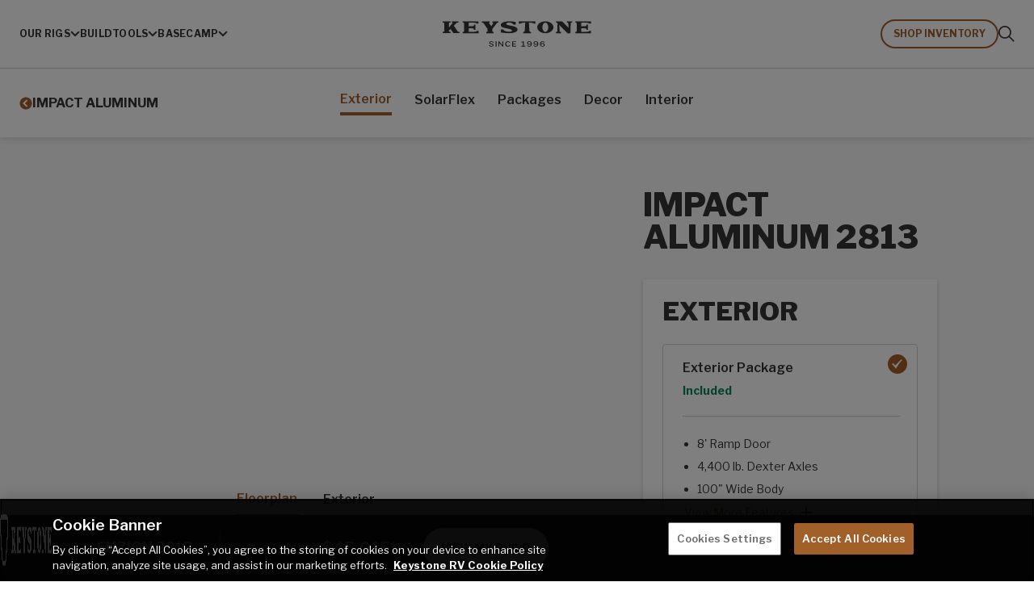

--- FILE ---
content_type: text/html
request_url: https://www.keystonerv.com/build-my-rv/impact-aluminum/toy-hauler-travel-trailers/2813
body_size: 68087
content:
<!doctype html>
<html data-n-head-ssr lang="en" data-n-head="%7B%22lang%22:%7B%22ssr%22:%22en%22%7D%7D">
  <head>
    <meta data-n-head="ssr" charset="utf-8"><meta data-n-head="ssr" name="viewport" content="width=device-width,initial-scale=1,minimum-scale=1"><meta data-n-head="ssr" name="robots" content="all"><meta data-n-head="ssr" data-hid="og:site_name" name="og:site_name" content="Keystone RV"><meta data-n-head="ssr" name="msapplication-TileColor" content="#a15f29"><meta data-n-head="ssr" name="theme-color" content="#a15f29"><meta data-n-head="ssr" data-hid="charset" charset="utf-8"><meta data-n-head="ssr" data-hid="mobile-web-app-capable" name="mobile-web-app-capable" content="yes"><meta data-n-head="ssr" data-hid="apple-mobile-web-app-capable" name="apple-mobile-web-app-capable" content="yes"><meta data-n-head="ssr" data-hid="apple-mobile-web-app-status-bar-style" name="apple-mobile-web-app-status-bar-style" content="default"><meta data-n-head="ssr" data-hid="apple-mobile-web-app-title" name="apple-mobile-web-app-title" content="Keystone RV"><meta data-n-head="ssr" data-hid="author" name="author" content="The ZaneRay Group"><meta data-n-head="ssr" name="msapplication-config" content="/consumer/browserconfig.xml"><meta data-n-head="ssr" name="google-site-verification" content="eKfejMUYlbc2pYiTpuodQgytVqu68AKhnNgFopLvboM"><meta data-n-head="ssr" name="p:domain_verify" content="f9b9630bbc18cb1c922593d71a92ff45"><meta data-n-head="ssr" data-hid="og:type" name="og:type" content="article"><meta data-n-head="ssr" data-hid="description" name="description" content='Powerful 100" Wide-body Construction w/ Frame-welded Tiedowns | Equalizer Smart Level, SolarFlex Solar Power'><meta data-n-head="ssr" data-hid="og:description" property="og:description" content='Powerful 100" Wide-body Construction w/ Frame-welded Tiedowns | Equalizer Smart Level, SolarFlex Solar Power'><meta data-n-head="ssr" data-hid="twitter:description" name="twitter:description" value='Powerful 100" Wide-body Construction w/ Frame-welded Tiedowns | Equalizer Smart Level, SolarFlex Solar Power'><meta data-n-head="ssr" data-hid="og:url" property="og:url" content="https://www.keystonerv.com/build-my-rv/impact-aluminum/toy-hauler-travel-trailers/2813"><meta data-n-head="ssr" data-hid="og:title" property="og:title" content="Impact Toy Hauler Travel Trailers:  Aluminum Sidewalls  - Keystone RV"><meta data-n-head="ssr" data-hid="twitter:domain" name="twitter:domain" value="https://www.keystonerv.com/build-my-rv/impact-aluminum/toy-hauler-travel-trailers/2813"><meta data-n-head="ssr" data-hid="twitter:url" name="twitter:url" value="https://www.keystonerv.com/build-my-rv/impact-aluminum/toy-hauler-travel-trailers/2813"><meta data-n-head="ssr" data-hid="twitter:title" name="twitter:title" value="Impact Toy Hauler Travel Trailers:  Aluminum Sidewalls  - Keystone RV"><meta data-n-head="ssr" data-hid="og:image" property="og:image" content="https://keystonerv-prod.zaneray.com/cms/images/aDdwiCdWJ-7kSpzO_Impact_LTseries_2026.png?auto=format,compress&rect=675,0,2700,2700&w=1080&h=1080"><meta data-n-head="ssr" data-hid="twitter:card" name="twitter:card" content="https://keystonerv-prod.zaneray.com/cms/images/aDdwiCdWJ-7kSpzO_Impact_LTseries_2026.png?auto=format,compress&rect=675,0,2700,2700&w=1080&h=1080"><meta data-n-head="ssr" data-hid="twitter:image" name="twitter:image" content="https://keystonerv-prod.zaneray.com/cms/images/aDdwiCdWJ-7kSpzO_Impact_LTseries_2026.png?auto=format,compress&rect=675,0,2700,2700&w=1080&h=1080"><meta data-n-head="ssr" class="elastic" name="featured_image" content="https://keystonerv-prod.zaneray.com/cms/images/aDdwiCdWJ-7kSpzO_Impact_LTseries_2026.png?auto=format,compress&rect=675,0,2700,2700&w=1080&h=1080"><meta data-n-head="ssr" class="elastic" name="category" content="general"><title>Impact Toy Hauler Travel Trailers:  Aluminum Sidewalls  - Keystone RV - Keystone RV</title><link data-n-head="ssr" rel="preconnect" href="https://keystonerv-prod.zaneray.com/cms/api"><link data-n-head="ssr" rel="preconnect" href="https://fonts.googleapis.com" crossorigin="true"><link data-n-head="ssr" rel="stylesheet" href="https://fonts.googleapis.com/css2?family=Libre+Franklin:ital,wght@0,100..900;1,100..900&display=swap"><link data-n-head="ssr" data-hid="shortcut-icon" rel="shortcut icon" href="/favicon.ico"><link data-n-head="ssr" rel="apple-touch-icon" sizes="180x180" href="/consumer/icons/apple-touch-icon.png"><link data-n-head="ssr" rel="icon" type="image/png" sizes="32x32" href="/consumer/icons/favicon-32x32.png"><link data-n-head="ssr" rel="icon" type="image/png" sizes="16x16" href="/consumer/icons/favicon-16x16.png"><link data-n-head="ssr" rel="manifest" href="/consumer/site.webmanifest"><link data-n-head="ssr" rel="mask-icon" href="/consumer/icons/safari-pinned-tab.svg"><link data-n-head="ssr" rel="shortcut icon" href="/consumer/icons/favicon.ico"><link data-n-head="ssr" rel="apple-touch-startup-image" href="/consumer/splashscreens/iphone5_splash.png" media="(device-width: 320px) and (device-height: 568px) and (-webkit-device-pixel-ratio: 2)"><link data-n-head="ssr" rel="apple-touch-startup-image" href="/consumer/splashscreens/iphone6_splash.png" media="(device-width: 375px) and (device-height: 667px) and (-webkit-device-pixel-ratio: 2)"><link data-n-head="ssr" rel="apple-touch-startup-image" href="/consumer/splashscreens/iphoneplus_splash.png" media="(device-width: 621px) and (device-height: 1104px) and (-webkit-device-pixel-ratio: 3)"><link data-n-head="ssr" rel="apple-touch-startup-image" href="/consumer/splashscreens/iphonex_splash.png" media="(device-width: 375px) and (device-height: 812px) and (-webkit-device-pixel-ratio: 3)"><link data-n-head="ssr" rel="apple-touch-startup-image" href="/consumer/splashscreens/iphonexr_splash.png" media="(device-width: 414px) and (device-height: 896px) and (-webkit-device-pixel-ratio: 2)"><link data-n-head="ssr" rel="apple-touch-startup-image" href="/consumer/splashscreens/iphonexsmax_splash.png" media="(device-width: 414px) and (device-height: 896px) and (-webkit-device-pixel-ratio: 3)"><link data-n-head="ssr" rel="apple-touch-startup-image" href="/consumer/splashscreens/ipad_splash.png" media="(device-width: 768px) and (device-height: 1024px) and (-webkit-device-pixel-ratio: 2)"><link data-n-head="ssr" rel="apple-touch-startup-image" href="/consumer/splashscreens/ipadpro1_splash.png" media="(device-width: 834px) and (device-height: 1112px) and (-webkit-device-pixel-ratio: 2)"><link data-n-head="ssr" rel="apple-touch-startup-image" href="/consumer/splashscreens/ipadpro3_splash.png" media="(device-width: 834px) and (device-height: 1194px) and (-webkit-device-pixel-ratio: 2)"><link data-n-head="ssr" rel="apple-touch-startup-image" href="/consumer/splashscreens/ipadpro2_splash.png" media="(device-width: 1024px) and (device-height: 1366px) and (-webkit-device-pixel-ratio: 2)"><link data-n-head="ssr" rel="preload" href="https://keystonerv-prod.zaneray.com/cms/images/061eaa63-afb1-49b9-9eae-44314b46f136_KRV_230830_BrandTypeHDR_A.jpg?auto=compress,format&rect=0,0,6000,1500&w=1920&h=480" as="image"><link data-n-head="ssr" rel="preload" href="https://keystonerv-prod.zaneray.com/cms/images/aVPf3nNYClf9osXt_fuzion_impact_tt_900.png?auto=format,compress" as="image"><script data-n-head="ssr" src="https://cdn.cookielaw.org/consent/e6c61a2d-c9df-4dd6-8166-aee301a9829e/OtAutoBlock.js" type="text/javascript" charset="UTF-8"></script><script data-n-head="ssr" src="https://cdn.cookielaw.org/scripttemplates/otSDKStub.js" type="text/javascript" charset="UTF-8" data-domain-script="e6c61a2d-c9df-4dd6-8166-aee301a9829e"></script><script data-n-head="ssr" data-hid="gtm-script">window._gtm_init||(window._gtm_init=1,function(t,e,n,o,a,i){t[n]=1==t[n]||"yes"==e[n]||1==e[n]||1==e.msDoNotTrack||t[a]&&t[a][i]&&t[a][i]()?1:0}(window,navigator,"doNotTrack",0,"external","msTrackingProtectionEnabled"),function(t,e,n,o,a){t[a]={},t._gtm_inject=function(i){if(!t.doNotTrack&&!t[a][i]){t[a][i]=1,t[o]=t[o]||[],t[o].push({"gtm.start":(new Date).getTime(),event:"gtm.js"});var r=e.getElementsByTagName(n)[0],g=e.createElement(n);g.defer=!0,g.src="https://www.googletagmanager.com/gtm.js?id="+i,r.parentNode.insertBefore(g,r)}}}(window,document,"script","dataLayer","_gtm_ids"))</script><style data-vue-ssr-id="cbd35c0c:0 b8d2539e:0 d7df7072:0 79f4c79b:0 552bcab8:0 9869e1da:0 7f283e0c:0 9a86dd1c:0 73147d35:0 291ee570:0 25550ac0:0 36763e5b:0 5a5284a6:0 78fa59fe:0 6c26db3e:0 cde29d0a:0 470df78d:0 data-v-b4b5f8ca_0 7c4c22c3:0 2e02dd6a:0 data-v-701dee08_0 fc38a0ac:0 5cb59544:0 262a6258:0 70771490:0 d7b1d946:0">:root{--color-black:#000;--color-error:var(--color-error-300,#de1c22);--color-error-100:#ffd6d7;--color-error-200:#ee2c32;--color-error-300:#de1c22;--color-error-400:#9f1b1f;--color-neutral-100:#f7f5f5;--color-neutral-200:#f0edec;--color-neutral-300:#ece8e6;--color-neutral-400:#d8d0cc;--color-neutral-50:#fafafa;--color-neutral-500:#a39c98;--color-neutral-600:#76726f;--color-neutral-700:#595756;--color-neutral-800:#343434;--color-neutral-900:#292929;--color-primary:var(--color-primary-500,#c87736);--color-primary-100:#f5e0cf;--color-primary-200:#eecbb0;--color-primary-300:#e4ac80;--color-primary-400:#d3905b;--color-primary-50:#fcf4ee;--color-primary-500:#c87736;--color-primary-600:#a15f29;--color-primary-700:#79481f;--color-primary-800:#5a3516;--color-primary-900:#3c2410;--color-success:var(--color-success-300,#008556);--color-success-100:#d6f3e2;--color-success-200:#0b9061;--color-success-300:#008556;--color-success-400:#086343;--color-white:#fff;--opacity-dark:rgba(0,0,0,.8);--opacity-light:rgba(0,0,0,.302);--opacity-transparent:transparent;--font-family-body:"Libre Franklin",sans-serif;--font-family-heading:"Libre Franklin",sans-serif;--font-family-serif:"Askan-Bold",serif;--font-family-serif-italic:"Askan-Italic",serif;--font-weight-extra-bold:800;--font-weight-bold:700;--font-weight-regular:500;--font-weight-semibold:600;--line-height-base:1.5em;--line-height-heading:1.1em;--line-height-heading-secondary:1.2em}.theme-light,:root{--alert-default-background:#fff;--alert-default-text:#fff;--alert-error-background:#fff;--alert-error-text:#fff;--alert-success-background:#fff;--alert-success-text:#fff;--background-primary:var(--color-white,#fff);--background-secondary:var(--color-neutral-100,#f7f5f5);--border-color:var(--color-neutral-400,#d8d0cc);--bullets:var(--text-primary,#343434);--button-background-primary:var(--color-primary-600,#a15f29);--button-background-primary-hover:var(--color-primary-700,#79481f);--button-background-primary-light:var(--opacity-transparent,transparent);--button-background-primary-light-hover:var(--button-background-primary,#a15f29);--button-background-secondary:var(--text-primary,#343434);--button-background-secondary-hover:var(--color-neutral-700,#595756);--button-background-secondary-light:var(--opacity-transparent,transparent);--button-background-secondary-light-hover:var(--button-background-secondary,#343434);--button-border-primary-light:var(--button-background-primary,#a15f29);--button-border-secondary-light:var(--button-background-secondary,#343434);--button-text-primary:var(--color-white,#fff);--button-text-primary-hover:var(--button-text-primary,#fff);--button-text-primary-light:var(--color-primary-600,#a15f29);--button-text-primary-light-hover:var(--color-white,#fff);--button-text-secondary:var(--color-white,#fff);--button-text-secondary-hover:var(--button-text-secondary,#fff);--button-text-secondary-light:var(--text-primary,#343434);--button-text-secondary-light-hover:var(--background-primary,#fff);--input-border-active:var(--input-fill-active,#a15f29);--input-border-default:var(--color-neutral-600,#76726f);--input-border-disabled:var(--color-neutral-400,#d8d0cc);--input-error:var(--color-error-300,#de1c22);--input-fill-active:var(--color-primary-600,#a15f29);--input-fill-default:var(--background-primary,#fff);--input-fill-disabled:var(--color-neutral-200,#f0edec);--input-focus-active:rgba(200,119,54,.4);--input-focus-error:rgba(222,28,34,.302);--input-focus-success:rgba(0,133,86,.302);--input-icon-color:var(--text-primary,#343434);--input-label:var(--text-primary,#343434);--input-placeholder:var(--color-neutral-600,#76726f);--input-slider-handle:#fff;--input-slider-track:#fff;--input-slider-track-disabled:#fff;--input-success:var(--color-success-300,#008556);--input-value:var(--text-primary,#343434);--input-value-disabled:var(--color-neutral-500,#a39c98);--numbered-list:var(--text-primary,#343434);--numbered-list-bg:var(--background-secondary,#f7f5f5);--scrollbar-handle:#fff;--scrollbar-track:#fff;--text-disabled:var(--color-neutral-400,#d8d0cc);--text-link:var(--color-primary-600,#a15f29);--text-link-hover:#fff;--text-primary:var(--color-neutral-800,#343434);--text-secondary:var(--color-neutral-600,#76726f);--tooltip-background:#fff;--tooltip-text:#fff}.theme-dark,.theme-transparent{--alert-default-background:#fff;--alert-default-text:#fff;--alert-error-background:#fff;--alert-error-text:#fff;--alert-success-background:#fff;--alert-success-text:#fff;--background-primary:var(--color-neutral-800,#343434);--background-secondary:var(--color-neutral-900,#292929);--border-color:var(--color-neutral-600,#76726f);--bullets:var(--text-primary,#fff);--button-background-primary:var(--color-primary-600,#a15f29);--button-background-primary-hover:var(--color-primary-700,#79481f);--button-background-primary-light:var(--opacity-transparent,transparent);--button-background-primary-light-hover:var(--button-background-primary,#a15f29);--button-background-secondary:var(--text-primary,#fff);--button-background-secondary-hover:var(--color-neutral-300,#ece8e6);--button-background-secondary-light:var(--opacity-transparent,transparent);--button-background-secondary-light-hover:var(--button-background-secondary,#fff);--button-border-primary-light:var(--color-primary-400,#d3905b);--button-border-secondary-light:var(--button-background-secondary,#fff);--button-text-primary:var(--color-white,#fff);--button-text-primary-hover:var(--button-text-primary,#fff);--button-text-primary-light:var(--color-primary-400,#d3905b);--button-text-primary-light-hover:var(--color-white,#fff);--button-text-secondary:var(--color-neutral-800,#343434);--button-text-secondary-hover:var(--button-text-secondary,#343434);--button-text-secondary-light:var(--text-primary,#fff);--button-text-secondary-light-hover:#343434;--input-border-active:var(--color-primary-400,#d3905b);--input-border-default:var(--color-white,#fff);--input-border-disabled:var(--color-neutral-500,#a39c98);--input-error:var(--color-error-100,#ffd6d7);--input-fill-active:var(--color-primary-600,#a15f29);--input-fill-default:var(--background-primary,#343434);--input-fill-disabled:var(--color-neutral-800,#343434);--input-focus-active:rgba(200,119,54,.4);--input-focus-error:var(--color-error-400,#9f1b1f);--input-focus-success:var(--color-success-400,#086343);--input-icon-color:var(--text-primary,#fff);--input-label:var(--text-primary,#fff);--input-placeholder:var(--color-neutral-200,#f0edec);--input-slider-handle:#fff;--input-slider-track:#fff;--input-slider-track-disabled:#fff;--input-success:var(--color-success-100,#d6f3e2);--input-value:var(--text-primary,#fff);--input-value-disabled:var(--color-neutral-600,#76726f);--numbered-list:var(--text-primary,#fff);--numbered-list-bg:var(--background-secondary,#292929);--scrollbar-handle:#fff;--scrollbar-track:#fff;--text-disabled:var(--color-neutral-600,#76726f);--text-link:var(--color-primary-400,#d3905b);--text-link-hover:#fff;--text-primary:var(--color-white,#fff);--text-secondary:var(--color-neutral-500,#a39c98);--tooltip-background:#fff;--tooltip-text:#fff}.theme-transparent{--background-primary:transparent}.theme-secondary{--alert-default-background:#fff;--alert-default-text:#fff;--alert-error-background:#fff;--alert-error-text:#fff;--alert-success-background:#fff;--alert-success-text:#fff;--background-primary:var(--color-neutral-200,#f0edec);--background-secondary:var(--color-neutral-300,#ece8e6);--border-color:var(--color-neutral-500,#a39c98);--bullets:var(--text-primary,#343434);--button-background-primary:var(--color-primary-600,#a15f29);--button-background-primary-hover:var(--color-primary-700,#79481f);--button-background-primary-light:var(--opacity-transparent,transparent);--button-background-primary-light-hover:var(--button-background-primary,#a15f29);--button-background-secondary:var(--text-primary,#343434);--button-background-secondary-hover:var(--color-neutral-700,#595756);--button-background-secondary-light:var(--opacity-transparent,transparent);--button-background-secondary-light-hover:var(--button-background-secondary,#343434);--button-border-primary-light:var(--button-background-primary,#a15f29);--button-border-secondary-light:var(--button-background-secondary,#343434);--button-text-primary:var(--color-white,#fff);--button-text-primary-hover:var(--button-text-primary,#fff);--button-text-primary-light:var(--color-primary-600,#a15f29);--button-text-primary-light-hover:var(--color-white,#fff);--button-text-secondary:var(--color-white,#fff);--button-text-secondary-hover:var(--button-text-secondary,#fff);--button-text-secondary-light:var(--text-primary,#343434);--button-text-secondary-light-hover:var(--background-primary,#f0edec);--input-border-active:var(--input-fill-active,#a15f29);--input-border-default:var(--color-neutral-600,#76726f);--input-border-disabled:var(--color-neutral-400,#d8d0cc);--input-error:var(--color-error-300,#de1c22);--input-fill-active:var(--color-primary-600,#a15f29);--input-fill-default:var(--background-primary,#f0edec);--input-fill-disabled:var(--color-neutral-300,#ece8e6);--input-focus-active:rgba(200,119,54,.4);--input-focus-error:rgba(222,28,34,.302);--input-focus-success:rgba(0,133,86,.302);--input-icon-color:var(--text-primary,#343434);--input-label:var(--text-primary,#343434);--input-placeholder:var(--color-neutral-600,#76726f);--input-slider-handle:#fff;--input-slider-track:#fff;--input-slider-track-disabled:#fff;--input-success:var(--color-success-300,#008556);--input-value:var(--text-primary,#343434);--input-value-disabled:var(--color-neutral-500,#a39c98);--numbered-list:var(--text-primary,#343434);--numbered-list-bg:var(--background-secondary,#ece8e6);--scrollbar-handle:#fff;--scrollbar-track:#fff;--text-disabled:var(--color-neutral-500,#a39c98);--text-link:var(--color-primary-600,#a15f29);--text-link-hover:#fff;--text-primary:var(--color-neutral-800,#343434);--text-secondary:var(--color-neutral-600,#76726f);--tooltip-background:#fff;--tooltip-text:#fff}.theme-primary{--alert-default-background:#fff;--alert-default-text:#fff;--alert-error-background:#fff;--alert-error-text:#fff;--alert-success-background:#fff;--alert-success-text:#fff;--background-primary:var(--color-neutral-400,#d8d0cc);--background-secondary:var(--color-neutral-500,#a39c98);--border-color:var(--color-neutral-500,#a39c98);--bullets:var(--text-primary,#343434);--button-background-primary:var(--color-primary-600,#a15f29);--button-background-primary-hover:var(--color-primary-700,#79481f);--button-background-primary-light:var(--opacity-transparent,transparent);--button-background-primary-light-hover:var(--button-background-primary,#a15f29);--button-background-secondary:var(--text-primary,#343434);--button-background-secondary-hover:var(--color-neutral-700,#595756);--button-background-secondary-light:var(--opacity-transparent,transparent);--button-background-secondary-light-hover:var(--button-background-secondary,#343434);--button-border-primary-light:var(--button-background-primary,#a15f29);--button-border-secondary-light:var(--button-background-secondary,#343434);--button-text-primary:var(--color-white,#fff);--button-text-primary-hover:var(--button-text-primary,#fff);--button-text-primary-light:var(--color-primary-600,#a15f29);--button-text-primary-light-hover:var(--color-white,#fff);--button-text-secondary:var(--color-white,#fff);--button-text-secondary-hover:var(--button-text-secondary,#fff);--button-text-secondary-light:var(--text-primary,#343434);--button-text-secondary-light-hover:var(--background-primary,#d8d0cc);--input-border-active:var(--input-fill-active,#a15f29);--input-border-default:var(--color-neutral-700,#595756);--input-border-disabled:var(--color-neutral-500,#a39c98);--input-error:var(--color-error-400,#9f1b1f);--input-fill-active:var(--color-primary-600,#a15f29);--input-fill-default:var(--background-primary,#d8d0cc);--input-fill-disabled:var(--color-neutral-300,#ece8e6);--input-focus-active:rgba(200,119,54,.4);--input-focus-error:rgba(222,28,34,.302);--input-focus-success:rgba(0,133,86,.302);--input-icon-color:var(--text-primary,#343434);--input-label:var(--text-primary,#343434);--input-placeholder:var(--color-neutral-600,#76726f);--input-slider-handle:#fff;--input-slider-track:#fff;--input-slider-track-disabled:#fff;--input-success:var(--color-success-400,#086343);--input-value:var(--text-primary,#343434);--input-value-disabled:var(--color-neutral-500,#a39c98);--numbered-list:var(--text-primary,#343434);--numbered-list-bg:var(--background-secondary,#a39c98);--scrollbar-handle:#fff;--scrollbar-track:#fff;--text-disabled:var(--color-neutral-500,#a39c98);--text-link:var(--color-primary-600,#a15f29);--text-link-hover:#fff;--text-primary:var(--color-neutral-800,#343434);--text-secondary:var(--color-neutral-700,#595756);--tooltip-background:#fff;--tooltip-text:#fff}:root{--alert-gap:1rem;--alert-padding-horizontal:1rem;--alert-padding-vertical:1rem;--badge-gap:0.5rem;--badge-padding-horizontal:0.75rem;--badge-padding-vertical:0.375rem;--border-weight:0.0625rem;--button-border-weight:var(--border-weight,0.0625rem);--button-gap-lg:0.625rem;--button-gap-md:0.5rem;--button-gap-sm:0.375rem;--button-padding-horizontal-lg:1.5rem;--button-padding-horizontal-md:1.25rem;--button-padding-horizontal-sm:0.875rem;--button-padding-horizontal-xs:0.75rem;--button-padding-vertical-lg:1.25rem;--button-padding-vertical-md:1rem;--button-padding-vertical-sm:0.625rem;--button-padding-vertical-xs:0.5rem;--container-width-lg:90rem;--container-width-md:80rem;--container-width-sm:42.5rem;--container-width-xl:105rem;--container-width-xs:26.25rem;--input-border-weight:var(--border-weight,0.0625rem);--input-focus-spread:0.1875rem;--input-gap-md:0.625rem;--input-gap-sm:0.375rem;--input-padding-horizontal-md:1rem;--input-padding-horizontal-sm:0.625rem;--input-padding-vertical-md:0.875rem;--input-padding-vertical-sm:0.4375rem;--radius-lg:6.25rem;--radius-md:0.25rem;--radius-sm:0.1875rem;--text-heading-secondary-large:1.5rem;--text-heading-secondary-medium:1.25rem;--text-heading-secondary-small:1rem;--text-heading-secondary-x-small:0.875rem;--text-heading-1:2rem;--text-heading-2:1.5rem;--text-heading-3:1.25rem;--text-heading-4:1rem;--text-heading-5:0.875rem;--text-heading-6:0.75rem;--text-heading-display:2.5rem;--text-input-checkbox-label:0.875rem;--text-input-label:0.875rem;--text-input-value:1rem;--text-paragraph-large:1rem;--text-paragraph-medium:0.875rem;--text-paragraph-small:0.875rem;--text-paragraph-x-small:0.75rem;--text-tag:0.875rem;--text-tooltip:0.75rem}@media(min-width:1024px){:root{--text-heading-secondary-large:2rem;--text-heading-secondary-medium:1.25rem;--text-heading-secondary-small:1rem;--text-heading-secondary-x-small:0.875rem;--text-heading-1:2.25rem;--text-heading-2:1.75rem;--text-heading-3:1.25rem;--text-heading-4:1rem;--text-heading-5:1rem;--text-heading-6:0.75rem;--text-heading-display:2rem;--text-input-checkbox-label:0.875rem;--text-input-label:0.875rem;--text-input-value:1rem;--text-paragraph-large:1.125rem;--text-paragraph-medium:1rem;--text-paragraph-small:0.875rem;--text-paragraph-x-small:0.75rem;--text-tag:0.875rem;--text-tooltip:0.75rem}}@media(min-width:1150px){:root{--text-heading-secondary-large:2.5rem;--text-heading-secondary-medium:1.5rem;--text-heading-secondary-small:1.125rem;--text-heading-secondary-x-small:1rem;--text-heading-1:2.5rem;--text-heading-2:2rem;--text-heading-3:1.5rem;--text-heading-4:1.125rem;--text-heading-5:1rem;--text-heading-6:0.75rem;--text-heading-display:4rem;--text-input-checkbox-label:0.875rem;--text-input-label:0.875rem;--text-input-value:1rem;--text-paragraph-large:1.25rem;--text-paragraph-medium:1rem;--text-paragraph-small:0.875rem;--text-paragraph-x-small:0.75rem;--text-tag:0.875rem;--text-tooltip:0.75rem}}.page-enter-active,.page-leave-active{transition:opacity .35s ease-out}.page-enter,.page-leave-to{opacity:0}.layout-enter-active,.layout-leave-active{transition:opacity .35s ease-out}.layout-enter,.layout-leave-to{opacity:0}.page-scale-enter-active,.page-scale-leave-active{transition:all .5s ease}.page-scale-enter,.page-scale-leave-to{opacity:0;transform:scale(.9)}.page-left-enter-active,.page-left-leave-active{transition:all .5s ease}.page-left-enter{opacity:0;transform:translate(-200px)}.mask{background:#fff;height:100%;left:0;position:absolute;top:0;transform:translate(0);width:100%;z-index:20}.mask.inverse{transform:translateY(-100%)}.photo-wipe-enter-active,.photo-wipe-leave-active{transition:all 1s cubic-bezier(.97,0,.51,1)}.photo-wipe-enter,.photo-wipe-leave-to{transform:translateY(-100%)}.photo-wipe-inverse-enter-active,.photo-wipe-inverse-leave-active{transition:all .5s cubic-bezier(.97,0,.51,1)}.photo-wipe-inverse-enter,.photo-wipe-inverse-leave-to{transform:translate(0)}.slide-up-enter{opacity:0;transform:translateY(10px)}.slide-up-enter-active{transition:all .4s ease}.slide-in-left-enter-active,.slide-in-left-leave-active{transition:all .5s ease}.slide-in-left-enter,.slide-in-left-leave-to{opacity:0;transform:translate(100px)}.slide-in-right-enter-active,.slide-in-right-leave-active{transition:all .5s ease}.slide-in-right-enter,.slide-in-right-leave-t0{opacity:0;transform:translate(-100px)}.compare-enter-active,.compare-leave-active{transition:all .5s cubic-bezier(.165,.84,.44,1)}.compare-enter,.compare-leave-to{transform:translate3d(-100%,0,0)}.fade-enter-active,.fade-leave-active{transition:all .3s ease-out}.fade-enter,.fade-leave-to{opacity:0}.scale-enter-active,.scale-leave-active{transition:all .3s ease-out}.scale-enter,.scale-leave-to{transform:scale(0)}.nav-enter-active,.nav-leave-active{transition:all .25s ease-in-out}.nav-enter,.nav-leave-to{opacity:0}.tile-list-enter-active,.tile-list-leave-active{transition:all .3s ease-in-out}.tile-list-enter,.tile-list-leave-to{opacity:0;transform:translateY(30px)}.overlay-enter-active,.overlay-leave-active{transition:opacity .4s ease-out 0s}.overlay-enter,.overlay-leave-to{opacity:0}.matched-leave{opacity:1;transform:translateX(0)}.matched-leave-to{opacity:0;transform:translateX(-100%)}.matched-enter{opacity:0;transform:translateX(100%)}.matched-back-leave,.matched-enter-to{opacity:1;transform:translateX(0)}.matched-back-leave-to{opacity:0;transform:translateX(100%)}.matched-back-enter{opacity:0;transform:translateX(-100%)}.matched-back-enter-to{opacity:1;transform:translateX(0)}.matched-back-enter-active,.matched-back-leave-active,.matched-enter-active,.matched-leave-active{transition:all .45s}.get-matched-overlay-fade-enter-active{transition:opacity .25s ease-in-out}.get-matched-overlay-fade-leave-active{transition:opacity .25s ease-in-out;transition-delay:.25s}.get-matched-overlay-fade-enter,.get-matched-overlay-fade-leave-to{opacity:0}.form-wrapper{height:auto;width:100%}.form-wrapper .heading{padding:0 3.5rem;position:relative;text-align:center;width:100%}.form-wrapper .heading .title{letter-spacing:normal;margin-bottom:0}@media(min-width:767px){.form-wrapper .heading .title{margin-bottom:0}}.form-wrapper .heading--close-button{height:1.25rem;position:absolute;right:1.5rem;top:calc(50% - .625rem);transition:fill .25s ease-in-out;width:1.25rem}.form-wrapper .heading--close-button:focus-visible,.form-wrapper .heading--close-button:hover{cursor:pointer;fill:#a15f29}.form-wrapper .form-content{padding:1rem 1.5rem 0;width:100%}@media(min-width:767px){.form-wrapper .form-content{padding:1rem 4rem 0}}.form-wrapper .form-content .instructions{margin-bottom:2.5rem;text-align:center}.form-wrapper .form-content .instructions .alert{border:0;border-radius:.125rem;margin-bottom:1rem}@media(min-width:767px){.form-wrapper .form-content .instructions .alert{margin-bottom:1.5rem}}.form-wrapper .form-content .instructions p{margin:0 auto}.form-wrapper .form-content .form .checkbox{margin-bottom:1.5rem}.form-wrapper .form-content .form .checkbox label{color:#76726f}.form-wrapper .form-content .form .submit_button{margin-top:2rem}@media(min-width:767px){.form-wrapper .form-content .form .submit_button{margin-top:2.5rem}}.form-wrapper .form-content .terms{margin:1rem 1rem 0;text-align:center}.form-wrapper .form-content .terms p{font-size:.875rem;line-height:1.25;margin:0 auto}.form-wrapper .form-content .terms p+p{margin-top:.75rem}.form-wrapper .form-content .grid-2-cols{display:block}@media(min-width:767px){.form-wrapper .form-content .grid-2-cols{display:grid;grid-gap:1.5rem;gap:1.5rem;grid-template-columns:1fr 1fr}}.form-wrapper .form-content .form-messaging{text-align:center;width:100%}.form-wrapper .form-content .form-messaging .alert{margin-top:1rem}.form-wrapper .form-content .form-messaging .thor-motor-coach-logo{height:60px;margin:1.5rem auto;width:47px}@media(min-width:767px){.form-wrapper .form-content .form-messaging .thor-motor-coach-logo{height:80px;margin:2rem auto;width:63px}}.form-wrapper .form-content .form-messaging .submit_again_button{margin-top:2rem}@media(min-width:767px){.form-wrapper .form-content .form-messaging .submit_again_button{margin-top:2.5rem}}.form-wrapper.modal .heading{border-bottom:1px solid #d8d0cc;padding:1rem 3.5rem}@media(min-width:767px){.form-wrapper.modal .heading{padding:1rem 3.5rem}}.form-wrapper.modal .form-content{padding:2rem 1.5rem 3.5rem}@media(min-width:767px){.form-wrapper.modal .form-content{padding:2.5rem 4rem 4rem}}#google-recaptcha-container{bottom:6rem!important;position:relative}@media(min-width:767px){#google-recaptcha-container{bottom:auto}}html{background:#fff;color:#000;font-family:sans-serif;font-size:16px;line-height:1.15;-ms-text-size-adjust:100%;-webkit-text-size-adjust:100%}*,:after,:before,html{box-sizing:border-box}:after,:before{text-decoration:inherit;vertical-align:inherit}*{font:inherit;margin:0;padding:0;-webkit-font-smoothing:antialiased;-moz-osx-font-smoothing:grayscale;text-rendering:optimizeLegibility}audio:not([controls]){display:none;height:0}hr{height:0;overflow:visible}article,aside,details,figcaption,figure,footer,header,main,menu,nav,section,summary{display:block}summary{display:list-item}small{font-size:80%}[hidden],template{display:none}abbr[title]{border-bottom:none;text-decoration:underline;-webkit-text-decoration:underline dotted;text-decoration:underline dotted}a{background-color:transparent;color:inherit;-webkit-text-decoration:none;text-decoration:none;-webkit-text-decoration-skip:objects}a:active,a:hover{outline-width:0}code,kbd,pre,samp{font-family:monospace,monospace}strong{font-weight:bolder}em{font-style:italic}mark{background-color:#ff0;color:#000}sub,sup{font-size:75%;line-height:0;position:relative;vertical-align:baseline}sub{bottom:-.25em}sup{top:-.5em}input{border-radius:0}[role=button],[type=button],[type=reset],[type=submit],button{cursor:pointer}[disabled]{cursor:default}[type=number]{width:auto}[type=search]::-webkit-search-cancel-button,[type=search]::-webkit-search-decoration{-webkit-appearance:none}textarea{overflow:auto;resize:vertical}button,input{overflow:visible}[type=button]::-moz-focus-inner,[type=reset]::-moz-focus-inner,[type=submit]::-moz-focus-inner,button::-moz-focus-inner{border-style:none;padding:0}[type=button]::-moz-focus-inner,[type=reset]::-moz-focus-inner,[type=submit]::-moz-focus-inner,button:-moz-focusring{outline:1px dotted ButtonText}[type=reset],[type=submit],button,html [type=button]{-webkit-appearance:button}button,select{text-transform:none}button,input,select,textarea{background-color:transparent;border-style:none;color:inherit}[type=number]::-webkit-inner-spin-button,[type=number]::-webkit-outer-spin-button{height:auto}select{-moz-appearance:none;-webkit-appearance:none}select::-ms-expand{display:none}select::-ms-value{color:currentColor}legend{border:0;color:inherit;display:table;max-width:100%;white-space:normal}::-webkit-file-upload-button{-webkit-appearance:button;font:inherit}[type=search]{-webkit-appearance:textfield;outline-offset:-2px}img{border-style:none}progress{vertical-align:baseline}svg:not(:root){overflow:hidden}audio,canvas,img,progress,svg,video{display:inline-block}@media screen{[hidden~=screen]{display:inherit}[hidden~=screen]:not(:active):not(:focus):not(:target){position:absolute!important;clip:rect(0 0 0 0)!important}}[aria-busy=true]{cursor:progress}[aria-controls]{cursor:pointer}[aria-disabled]{cursor:default}::-moz-selection{background-color:#b3d4fc;color:#000;text-shadow:none}::selection{background-color:#b3d4fc;color:#000;text-shadow:none}.js-focus-visible :focus:not(.focus-visible){outline:0}.vue-tooltip{background-color:#343434!important;border-radius:0!important;box-shadow:none!important;color:#fff!important;font-family:"Libre Franklin",sans-serif!important;font-family:var(--font-family-body)!important;font-size:.75rem!important;line-height:1.5!important;max-width:300px!important;padding:1rem!important;text-align:justify!important;z-index:999!important}.vue-tooltip .tooltip-arrow{border-bottom-color:#343434!important;border-width:0 10px 10px!important;top:-8px!important}:root{--card-padding-lg:1rem;--card-padding-sm:1rem;--container-padding:1.5rem;--grid-horizontal-spacing:1rem;--grid-horizontal-spacing-lg:2rem;--grid-vertical-spacing:1rem;--grid-vertical-spacing-lg:2rem;--stacked-component-lg:3.5rem;--stacked-component-md:3rem;--stacked-component-sm:2rem;--text-spacing-lg:1.5rem;--text-spacing-md:1rem;--text-spacing-sm:0.75rem;--text-spacing-xl:2rem;--text-spacing-xs:0.625rem}@media(min-width:1024px){:root{--card-padding-lg:1.5rem;--card-padding-sm:1rem;--container-padding:2rem;--grid-horizontal-spacing:1.5rem;--grid-horizontal-spacing-lg:3rem;--grid-vertical-spacing:1.5rem;--grid-vertical-spacing-lg:3rem;--stacked-component-lg:5rem;--stacked-component-md:4rem;--stacked-component-sm:3rem;--text-spacing-lg:1.5rem;--text-spacing-md:1rem;--text-spacing-sm:0.75rem;--text-spacing-xl:2.5rem;--text-spacing-xs:0.75rem}}@media(min-width:1150px){:root{--card-padding-lg:2rem;--card-padding-sm:1.5rem;--container-padding:7.5rem;--grid-horizontal-spacing:1.5rem;--grid-horizontal-spacing-lg:4rem;--grid-vertical-spacing:1.5rem;--grid-vertical-spacing-lg:4rem;--stacked-component-lg:7rem;--stacked-component-md:6rem;--stacked-component-sm:4rem;--text-spacing-lg:2rem;--text-spacing-md:1.5rem;--text-spacing-sm:1rem;--text-spacing-xl:3rem;--text-spacing-xs:0.75rem}}hidden:not([hidden=until-visible]){display:none}.visually-hidden{height:1px;margin:-1px;overflow:hidden;padding:0;position:absolute;width:1px;clip:rect(0,0,0,0);background-color:#000!important;border:0;color:#fff!important;white-space:nowrap}.display-contents{display:contents}.scroll-button{background-color:#343434;background-color:var(--button-background-secondary);border-radius:0 .25rem .25rem 0;border-radius:0 var(--radius-md) var(--radius-md) 0;display:none;height:3rem;left:0;position:absolute;top:50%;transform:translateY(-50%);transition:opacity .3s ease-in;width:3rem;z-index:200}@media(min-width:768px){.scroll-button{display:block}}.scroll-button:before{border-bottom:2px solid #fff;border-bottom:2px solid var(--button-text-secondary);border-left:2px solid #fff;border-left:2px solid var(--button-text-secondary);content:"";height:1rem;left:calc(50% + .25rem);position:absolute;top:50%;transform:translate(-50%,-50%) rotate(45deg);width:1rem}.scroll-button:hover{opacity:.7}.scroll-button.right{border-radius:.25rem 0 0 .25rem;border-radius:var(--radius-md) 0 0 var(--radius-md);left:auto;right:0}.scroll-button.right:before{left:calc(50% - .25rem);transform:translate(-50%,-50%) rotate(225deg)}body,html{background-color:#fff;background-color:var(--background-primary);color:#343434;color:var(--text-primary);font-family:"Libre Franklin",sans-serif;font-family:var(--font-family-body);font-size:16px;height:100%;letter-spacing:0;line-height:1.5em;line-height:var(--line-height-base)}body.scroll-lock{overflow:hidden}.h1,.h2,.h3,.h4,.h5,.h6,h1,h2,h3,h4,h5,h6{font-family:"Libre Franklin",sans-serif;font-family:var(--font-family-heading);font-weight:800;font-weight:var(--font-weight-extra-bold);line-height:1.1em;line-height:var(--line-height-heading);margin-bottom:1.5rem;text-transform:uppercase}.h1.light,.h2.light,.h3.light,.h4.light,.h5.light,.h6.light,h1.light,h2.light,h3.light,h4.light,h5.light,h6.light{font-weight:700;font-weight:var(--font-weight-bold);text-transform:none}.h1,h1{font-size:2rem;font-size:var(--text-heading-1)}.h2,h2{font-size:1.5rem;font-size:var(--text-heading-2)}.h3,h3{font-size:1.25rem;font-size:var(--text-heading-3)}.h4,h4{font-size:1rem;font-size:var(--text-heading-4)}.h5,h5{font-size:.875rem;font-size:var(--text-heading-5)}.h6,h6{font-size:.75rem;font-size:var(--text-heading-6)}.heading-display{font-family:"Libre Franklin",sans-serif;font-family:var(--font-family-heading);font-size:2.5rem;font-size:var(--text-heading-display);font-weight:800;font-weight:var(--font-weight-extra-bold);line-height:1.1em;line-height:var(--line-height-heading);text-transform:uppercase}.heading-secondary.lg{font-size:1.5rem;font-size:var(--text-heading-secondary-large)}.heading-secondary.lg,.heading-secondary.md{font-family:"Libre Franklin",sans-serif;font-family:var(--font-family-heading);font-weight:600;font-weight:var(--font-weight-semibold);line-height:1.2em;text-transform:none}.heading-secondary.md{font-size:1.25rem;font-size:var(--text-heading-secondary-medium)}.heading-secondary.sm{font-size:1rem;font-size:var(--text-heading-secondary-small)}.heading-secondary.sm,.heading-secondary.xs{font-family:"Libre Franklin",sans-serif;font-family:var(--font-family-heading);font-weight:600;font-weight:var(--font-weight-semibold);line-height:1.2em;text-transform:none}.heading-secondary.xs{font-size:.875rem;font-size:var(--text-heading-secondary-x-small)}p{font-family:"Libre Franklin",sans-serif;font-family:var(--font-family-body);font-size:.875rem;font-size:var(--text-paragraph-medium);font-weight:500;font-weight:var(--font-weight-regular);line-height:1.5em;line-height:var(--line-height-base);margin-bottom:1em}p.large{font-size:1rem;font-size:var(--text-paragraph-large)}p.small{font-size:.875rem;font-size:var(--text-paragraph-small)}p.x-small{font-size:.75rem;font-size:var(--text-paragraph-x-small);line-height:1.35em}a{color:#a15f29;line-height:1.5;-webkit-text-decoration:underline;text-decoration:underline}a:hover{color:#c87736}blockquote{font-family:Askan-Bold,serif;font-family:var(--font-family-serif);font-size:2.5rem;line-height:1.5em}img{max-width:100%}@font-face{font-display:swap;font-family:Askan-Bold;font-style:normal;font-weight:700;src:url(/fonts/askanbol-webfont.woff) format("woff")}@font-face{font-display:swap;font-family:Askan-Italic;font-style:italic;font-weight:400;src:url(/fonts/askanita-webfont.woff) format("woff")}@font-face{font-family:Inter;src:url(/fonts/inter.woff) format("woff-variations")}.flex-form{display:flex;flex-wrap:wrap;justify-content:space-between}.flex-form div.shrink-100{margin-bottom:1rem}.flex-form .space{display:none}@media(min-width:768px){.flex-form .space{display:block;flex:1 1 1rem}}.flex-form .shrink-30{flex:1 1 100%}@media(min-width:768px){.flex-form .shrink-30{flex:1 1 calc(30% - 1rem)}}.flex-form .shrink-50{flex:1 1 100%}@media(min-width:768px){.flex-form .shrink-50{flex:1 1 calc(50% - 1rem)}}.flex-form .shrink-70{flex:1 1 100%}@media(min-width:768px){.flex-form .shrink-70{flex:1 1 calc(70% - 1rem)}}.flex-form .shrink-100{flex:1 1 100%}.flex-form hr{border:none;border-top:1px solid #76726f;height:0;margin-bottom:1.5rem;width:100%}.flex-form hr.light{border-top:1px solid #ece8e6}.flex-form .radio-flex{display:flex}.flex-form .radio-flex .base-radio:nth-child(n+2){margin-left:50px}.flex-form .radio-flex .invalid-message{display:none}.flex-form .radio-flex.invalid{border:2px solid #de1c22!important;box-shadow:0 0 8px 0 rgba(176,12,0,.4);flex-wrap:wrap}.flex-form .radio-flex.invalid .invalid-message{color:#ffd956;display:block;flex:1 1 100%;font-size:.75rem;min-width:100%}.flex-form .base-file-upload.invalid,.flex-form .base-text-area.invalid{flex-wrap:wrap}.flex-form .base-file-upload.invalid textarea,.flex-form .base-file-upload.invalid textarea:focus-visible,.flex-form .base-text-area.invalid textarea,.flex-form .base-text-area.invalid textarea:focus-visible{border:2px solid #de1c22!important;box-shadow:0 0 8px 0 rgba(176,12,0,.4)}.flex-form .base-file-upload.invalid .invalid-message,.flex-form .base-text-area.invalid .invalid-message{color:#de1c22;display:block;flex:1 1 100%;font-size:.75rem;min-width:100%}.print-only{display:none}@media print{.print-only{display:block;margin:0!important;text-align:center}*,:after,:before{background:0 0!important;box-shadow:none!important;box-sizing:border-box!important;color:#000!important;filter:none!important;text-shadow:none!important}body,html{background:#fff!important;color:#000!important;font-family:"Helvetica Neue",Arial,sans-serif!important;font-size:12px!important;line-height:1.4!important;margin:0;padding:0;width:100%}@page{size:A4 portrait;margin:18mm}caption,h1,h2,h3,h4,h5,h6{color:#000!important;font-weight:600!important;line-height:1.3!important;margin:0 0 10px!important;page-break-after:avoid!important}.h1,caption,h1{font-size:22px!important}.h2,caption,h2{font-size:18px!important}.h3,caption,h3{font-size:15px!important}.h4,caption,h4{font-size:13px!important}.h5,caption,h5{font-size:12px!important}.h6,caption,h6{font-size:11px!important}p{font-size:12px!important;line-height:1.4!important;margin:0 0 10px!important;orphans:2!important;widows:2!important}a[href]:after{content:" (" attr(href) ")"!important;font-size:10px!important}img{height:auto!important;max-width:100%!important}img,table{page-break-inside:avoid!important}table{border-collapse:collapse!important;font-size:10px!important;margin:12px 0!important;width:100%!important}tr{border:1px solid #ddd!important}td,th{font-weight:400!important;padding:6px!important;text-align:left!important;vertical-align:top!important}th{background:#eee!important;font-weight:600!important}ol,ul{font-size:12px!important;line-height:1.4!important;margin:0 0 10px 20px!important}.hide-on-print,.no-print{display:none!important}.avoid-break,footer,header{page-break-inside:avoid!important}.page-break{page-break-before:always!important}article,div,section{margin:0 0 10px!important}code,pre{background:#f5f5f5!important;border:1px solid #ccc!important;font-family:"Courier New",monospace!important;font-size:10px!important;padding:6px!important;white-space:pre-wrap!important}.floorplan-detail-wrapper{font-family:"Helvetica Neue",Arial,sans-serif!important;font-size:12px!important;line-height:1.4!important}}.vue-modal-resizer{bottom:0;cursor:se-resize;height:12px;overflow:hidden;right:0;width:12px;z-index:9999999}.vue-modal-resizer,.vue-modal-resizer:after{background:#0000;display:block;position:absolute}.vue-modal-resizer:after{border-bottom:10px solid #ddd;border-left:10px solid #0000;content:"";height:0;left:0;top:0;width:0}.vue-modal-resizer.clicked:after{border-bottom:10px solid #369be9}.v--modal-block-scroll{overflow:hidden;width:100vw}.v--modal-overlay{background:#0003;box-sizing:border-box;height:100vh;left:0;opacity:1;position:fixed;top:0;width:100%;z-index:999}.v--modal-overlay.scrollable{height:100%;min-height:100vh;overflow-y:auto;-webkit-overflow-scrolling:touch}.v--modal-overlay .v--modal-background-click{height:auto;min-height:100%;width:100%}.v--modal-overlay .v--modal-box{box-sizing:border-box;overflow:hidden;position:relative}.v--modal-overlay.scrollable .v--modal-box{margin-bottom:2px}.v--modal{background-color:#fff;border-radius:3px;box-shadow:0 20px 60px -2px #1b213a66;padding:0;text-align:left}.v--modal.v--modal-fullscreen{height:100vh;left:0;margin:0;top:0;width:100vw}.v--modal-top-right{display:block;position:absolute;right:0;top:0}.overlay-fade-enter-active,.overlay-fade-leave-active{transition:all .2s}.overlay-fade-enter,.overlay-fade-leave-active{opacity:0}.nice-modal-fade-enter-active,.nice-modal-fade-leave-active{transition:all .4s}.nice-modal-fade-enter,.nice-modal-fade-leave-active{opacity:0;transform:translateY(-20px)}.vue-dialog div{box-sizing:border-box}.vue-dialog .dialog-flex{height:100%;width:100%}.vue-dialog .dialog-content{flex:1 0 auto;font-size:14px;padding:15px;width:100%}.vue-dialog .dialog-c-title{font-weight:600;padding-bottom:15px}.vue-dialog .vue-dialog-buttons{border-top:1px solid #eee;display:flex;flex:0 1 auto;width:100%}.vue-dialog .vue-dialog-buttons-none{padding-bottom:15px;width:100%}.vue-dialog-button{background:#0000;border:0;box-sizing:border-box;color:inherit;cursor:pointer;font-size:12px!important;height:40px;line-height:40px;font:inherit;margin:0;outline:0;padding:0}.vue-dialog-button:hover{background:#00000003}.vue-dialog-button:active{background:rgba(0,0,0,.025)}.vue-dialog-button:not(:first-of-type){border-left:1px solid #eee}.vue-tooltip{background-color:#000;border-radius:3px;box-shadow:2px 2px 3px rgba(0,0,0,.4);box-sizing:border-box;color:#fff;max-width:320px;padding:6px 10px;z-index:100}.vue-tooltip.vue-tooltip-hidden{transform:translateX(-100000px)!important}.vue-tooltip .vue-tooltip-content{text-align:center}.vue-tooltip .tooltip-arrow{border-style:solid;content:"";height:0;margin:5px;position:absolute;width:0}.vue-tooltip[x-out-of-boundaries]{display:none}.vue-tooltip[x-placement^=bottom]{margin-top:5px}.vue-tooltip[x-placement^=bottom] .tooltip-arrow{border-bottom-color:#000;border-left-color:transparent!important;border-right-color:transparent!important;border-top-color:transparent!important;border-width:0 5px 5px;margin-bottom:0;margin-top:0;top:-5px}.vue-tooltip[x-placement^=top]{margin-bottom:5px}.vue-tooltip[x-placement^=top] .tooltip-arrow{border-bottom-color:transparent!important;border-left-color:transparent!important;border-right-color:transparent!important;border-top-color:#000;border-width:5px 5px 0;bottom:-5px;margin-bottom:0;margin-top:0}.vue-tooltip[x-placement^=right]{margin-left:5px}.vue-tooltip[x-placement^=right] .tooltip-arrow{border-bottom-color:transparent!important;border-left-color:transparent!important;border-right-color:#000;border-top-color:transparent!important;border-width:5px 5px 5px 0;left:-5px;margin-left:0;margin-right:0}.vue-tooltip[x-placement^=left]{margin-right:5px}.vue-tooltip[x-placement^=left] .tooltip-arrow{border-bottom-color:transparent!important;border-left-color:#000;border-right-color:transparent!important;border-top-color:transparent!important;border-width:5px 0 5px 5px;margin-left:0;margin-right:0;right:-5px}.nuxt-progress{background-color:#0073ce;height:4px;left:0;opacity:1;position:fixed;right:0;top:0;transition:width .1s,opacity .4s;width:0;z-index:999999}.nuxt-progress.nuxt-progress-notransition{transition:none}.nuxt-progress-failed{background-color:red}:root{--card-padding-lg:1rem;--card-padding-sm:1rem;--container-padding:1.5rem;--grid-horizontal-spacing:1rem;--grid-horizontal-spacing-lg:2rem;--grid-vertical-spacing:1rem;--grid-vertical-spacing-lg:2rem;--stacked-component-lg:3.5rem;--stacked-component-md:3rem;--stacked-component-sm:2rem;--text-spacing-lg:1.5rem;--text-spacing-md:1rem;--text-spacing-sm:0.75rem;--text-spacing-xl:2rem;--text-spacing-xs:0.625rem}@media(min-width:1024px){:root{--card-padding-lg:1.5rem;--card-padding-sm:1rem;--container-padding:2rem;--grid-horizontal-spacing:1.5rem;--grid-horizontal-spacing-lg:3rem;--grid-vertical-spacing:1.5rem;--grid-vertical-spacing-lg:3rem;--stacked-component-lg:5rem;--stacked-component-md:4rem;--stacked-component-sm:3rem;--text-spacing-lg:1.5rem;--text-spacing-md:1rem;--text-spacing-sm:0.75rem;--text-spacing-xl:2.5rem;--text-spacing-xs:0.75rem}}@media(min-width:1150px){:root{--card-padding-lg:2rem;--card-padding-sm:1.5rem;--container-padding:7.5rem;--grid-horizontal-spacing:1.5rem;--grid-horizontal-spacing-lg:4rem;--grid-vertical-spacing:1.5rem;--grid-vertical-spacing-lg:4rem;--stacked-component-lg:7rem;--stacked-component-md:6rem;--stacked-component-sm:4rem;--text-spacing-lg:2rem;--text-spacing-md:1.5rem;--text-spacing-sm:1rem;--text-spacing-xl:3rem;--text-spacing-xs:0.75rem}}.skip-link{background:#a15f29;color:#fff;height:1px;left:-10000px;overflow:hidden;position:absolute;top:auto;transition:all .2s ease-out;width:1px}.skip-link:focus{background:#a15f29;height:auto;left:auto;padding:.25rem .5rem;right:0;width:auto;z-index:500}@media(min-width:768px){.skip-link:focus{left:0;right:auto}}[data-v-cdc5dccc]:root{--card-padding-lg:1rem;--card-padding-sm:1rem;--container-padding:1.5rem;--grid-horizontal-spacing:1rem;--grid-horizontal-spacing-lg:2rem;--grid-vertical-spacing:1rem;--grid-vertical-spacing-lg:2rem;--stacked-component-lg:3.5rem;--stacked-component-md:3rem;--stacked-component-sm:2rem;--text-spacing-lg:1.5rem;--text-spacing-md:1rem;--text-spacing-sm:0.75rem;--text-spacing-xl:2rem;--text-spacing-xs:0.625rem}@media(min-width:1024px){[data-v-cdc5dccc]:root{--card-padding-lg:1.5rem;--card-padding-sm:1rem;--container-padding:2rem;--grid-horizontal-spacing:1.5rem;--grid-horizontal-spacing-lg:3rem;--grid-vertical-spacing:1.5rem;--grid-vertical-spacing-lg:3rem;--stacked-component-lg:5rem;--stacked-component-md:4rem;--stacked-component-sm:3rem;--text-spacing-lg:1.5rem;--text-spacing-md:1rem;--text-spacing-sm:0.75rem;--text-spacing-xl:2.5rem;--text-spacing-xs:0.75rem}}@media(min-width:1150px){[data-v-cdc5dccc]:root{--card-padding-lg:2rem;--card-padding-sm:1.5rem;--container-padding:7.5rem;--grid-horizontal-spacing:1.5rem;--grid-horizontal-spacing-lg:4rem;--grid-vertical-spacing:1.5rem;--grid-vertical-spacing-lg:4rem;--stacked-component-lg:7rem;--stacked-component-md:6rem;--stacked-component-sm:4rem;--text-spacing-lg:2rem;--text-spacing-md:1.5rem;--text-spacing-sm:1rem;--text-spacing-xl:3rem;--text-spacing-xs:0.75rem}}header[data-v-cdc5dccc]{background-color:var(--background-primary);padding:1rem 0}@media(min-width:1150px){header[data-v-cdc5dccc]{padding:1.5rem 0}}.masthead-mobile-toggle[data-v-cdc5dccc]{display:block}@media(min-width:1150px){.masthead-mobile-toggle[data-v-cdc5dccc]{display:none}}.app-masthead[data-v-cdc5dccc]{border-bottom:1px solid var(--border-color);left:0;position:absolute;top:0;transition:background-color .3s ease,transform .3s ease-out;width:100%;z-index:401}body.scroll-lock .app-masthead[data-v-cdc5dccc]{z-index:502}.app-masthead.theme-transparent[data-v-cdc5dccc]{background:linear-gradient(180deg,rgba(0,0,0,.25),rgba(0,0,0,.07) 66.67%,transparent),transparent;background:linear-gradient(180deg,rgba(0,0,0,.25) 0,rgba(0,0,0,.07) 66.67%,transparent 100%),var(--opacity-transparent,transparent);border:none}.app-masthead.floating[data-v-cdc5dccc]{position:absolute}.app-masthead.fixed[data-v-cdc5dccc]{position:fixed;transform:translateY(-100%)}.app-masthead.slide-in[data-v-cdc5dccc]{transform:translateY(0)}.app-masthead.slide-out[data-v-cdc5dccc]{transform:translateY(-100%)}.logo-heading[data-v-cdc5dccc]{margin-bottom:0}.logo-heading[data-v-cdc5dccc],.logo-link[data-v-cdc5dccc]{color:var(--text-primary);left:50%;position:absolute;top:50%;transform:translate(-50%,-50%);transition:color .3s ease}.logo-link[data-v-cdc5dccc]{display:block}.masthead-content[data-v-cdc5dccc]{align-items:center;display:flex;height:100%;justify-content:space-between;padding:0 1.5rem;position:relative}@media(min-width:1400px){.masthead-content[data-v-cdc5dccc]{padding:0 3rem}}.navbar-list[data-v-cdc5dccc]{align-items:center;display:flex;gap:.75rem;justify-content:center;list-style:none;margin:0;padding:0}@media(min-width:1150px){.navbar-list[data-v-cdc5dccc]{gap:1rem}}@media(min-width:1400px){.navbar-list[data-v-cdc5dccc]{gap:2rem}}.navbar-item[data-v-cdc5dccc]{align-items:center;color:var(--text-primary);display:flex;font-size:1.25rem;height:100%;justify-content:center;position:relative;text-transform:uppercase}.navbar-item.desktop-only[data-v-cdc5dccc]{display:none}@media(min-width:1150px){.navbar-item.desktop-only[data-v-cdc5dccc]{display:block}}.navbar-item.navbar-item-location[data-v-cdc5dccc]{border-left:none}@media(min-width:1150px){.navbar-item.navbar-item-location[data-v-cdc5dccc]{display:none}}.navbar-item[data-v-cdc5dccc]:first-of-type{border-left:none}.navbar-item a[data-v-cdc5dccc]:not(.btn){color:var(--text-primary);-webkit-text-decoration:none;text-decoration:none;transition:opacity .25s ease}@media(min-width:1150px){.navbar-item a[data-v-cdc5dccc]:not(.btn):hover{color:var(--text-primary);opacity:.7}}[data-v-cdc5dccc] .search-icon{fill:#595756;font-size:1.5rem}[data-v-cdc5dccc] .banner-wrapper{background-color:#fff;padding:0}.search-icon-wrapper[data-v-cdc5dccc]{line-height:inherit;position:relative}.search-icon-wrapper.active[data-v-cdc5dccc]:before{display:block}.search-icon-wrapper[data-v-cdc5dccc]:before{border-bottom:20px solid var(--color-neutral-800);border-left:20px solid transparent;border-right:20px solid transparent;content:"";display:none;height:0;left:-4px;position:absolute;top:34px;width:0}.masthead-icon[data-v-cdc5dccc]{height:1.25rem;width:1.25rem;fill:var(--text-primary)}.navbar-item-search button[data-v-cdc5dccc]{transition:opacity .25s ease}@media(min-width:1150px){.navbar-item-search button[data-v-cdc5dccc]:hover{opacity:.7}}.navbar-item-dealer[data-v-cdc5dccc]{display:none}@media(min-width:1150px){.navbar-item-dealer[data-v-cdc5dccc]{display:block}}[data-v-285c05d0]:root{--card-padding-lg:1rem;--card-padding-sm:1rem;--container-padding:1.5rem;--grid-horizontal-spacing:1rem;--grid-horizontal-spacing-lg:2rem;--grid-vertical-spacing:1rem;--grid-vertical-spacing-lg:2rem;--stacked-component-lg:3.5rem;--stacked-component-md:3rem;--stacked-component-sm:2rem;--text-spacing-lg:1.5rem;--text-spacing-md:1rem;--text-spacing-sm:0.75rem;--text-spacing-xl:2rem;--text-spacing-xs:0.625rem}@media(min-width:1024px){[data-v-285c05d0]:root{--card-padding-lg:1.5rem;--card-padding-sm:1rem;--container-padding:2rem;--grid-horizontal-spacing:1.5rem;--grid-horizontal-spacing-lg:3rem;--grid-vertical-spacing:1.5rem;--grid-vertical-spacing-lg:3rem;--stacked-component-lg:5rem;--stacked-component-md:4rem;--stacked-component-sm:3rem;--text-spacing-lg:1.5rem;--text-spacing-md:1rem;--text-spacing-sm:0.75rem;--text-spacing-xl:2.5rem;--text-spacing-xs:0.75rem}}@media(min-width:1150px){[data-v-285c05d0]:root{--card-padding-lg:2rem;--card-padding-sm:1.5rem;--container-padding:7.5rem;--grid-horizontal-spacing:1.5rem;--grid-horizontal-spacing-lg:4rem;--grid-vertical-spacing:1.5rem;--grid-vertical-spacing-lg:4rem;--stacked-component-lg:7rem;--stacked-component-md:6rem;--stacked-component-sm:4rem;--text-spacing-lg:2rem;--text-spacing-md:1.5rem;--text-spacing-sm:1rem;--text-spacing-xl:3rem;--text-spacing-xs:0.75rem}}.masthead-nav-toggle[data-v-285c05d0]{-webkit-appearance:none;-moz-appearance:none;appearance:none;background:0 0;border:0;height:32px;position:relative;transform:translateX(4px);width:32px}.masthead-nav-toggle span[data-v-285c05d0]{background:var(--text-primary);height:2px;left:4px;position:absolute;right:4px;top:7px;transition:top .3s ease-out .2s,transform .3s ease-out 0s}.masthead-nav-toggle span[data-v-285c05d0]:nth-child(2){top:15px}.masthead-nav-toggle span[data-v-285c05d0]:nth-child(3){top:23px}.masthead-nav-toggle.active span[data-v-285c05d0]{transition:top .3s ease-out,transform .3s ease-out .2s}.masthead-nav-toggle.active span[data-v-285c05d0]:first-child{top:15px;transform:rotate(45deg)}.masthead-nav-toggle.active span[data-v-285c05d0]:nth-child(2){opacity:0}.masthead-nav-toggle.active span[data-v-285c05d0]:nth-child(3){top:15px;transform:rotate(-45deg)}[data-v-5a818176]:root{--card-padding-lg:1rem;--card-padding-sm:1rem;--container-padding:1.5rem;--grid-horizontal-spacing:1rem;--grid-horizontal-spacing-lg:2rem;--grid-vertical-spacing:1rem;--grid-vertical-spacing-lg:2rem;--stacked-component-lg:3.5rem;--stacked-component-md:3rem;--stacked-component-sm:2rem;--text-spacing-lg:1.5rem;--text-spacing-md:1rem;--text-spacing-sm:0.75rem;--text-spacing-xl:2rem;--text-spacing-xs:0.625rem}@media(min-width:1024px){[data-v-5a818176]:root{--card-padding-lg:1.5rem;--card-padding-sm:1rem;--container-padding:2rem;--grid-horizontal-spacing:1.5rem;--grid-horizontal-spacing-lg:3rem;--grid-vertical-spacing:1.5rem;--grid-vertical-spacing-lg:3rem;--stacked-component-lg:5rem;--stacked-component-md:4rem;--stacked-component-sm:3rem;--text-spacing-lg:1.5rem;--text-spacing-md:1rem;--text-spacing-sm:0.75rem;--text-spacing-xl:2.5rem;--text-spacing-xs:0.75rem}}@media(min-width:1150px){[data-v-5a818176]:root{--card-padding-lg:2rem;--card-padding-sm:1.5rem;--container-padding:7.5rem;--grid-horizontal-spacing:1.5rem;--grid-horizontal-spacing-lg:4rem;--grid-vertical-spacing:1.5rem;--grid-vertical-spacing-lg:4rem;--stacked-component-lg:7rem;--stacked-component-md:6rem;--stacked-component-sm:4rem;--text-spacing-lg:2rem;--text-spacing-md:1.5rem;--text-spacing-sm:1rem;--text-spacing-xl:3rem;--text-spacing-xs:0.75rem}}.disabled[data-v-5a818176]{cursor:not-allowed;opacity:.5}[data-v-be483524]:root{--card-padding-lg:1rem;--card-padding-sm:1rem;--container-padding:1.5rem;--grid-horizontal-spacing:1rem;--grid-horizontal-spacing-lg:2rem;--grid-vertical-spacing:1rem;--grid-vertical-spacing-lg:2rem;--stacked-component-lg:3.5rem;--stacked-component-md:3rem;--stacked-component-sm:2rem;--text-spacing-lg:1.5rem;--text-spacing-md:1rem;--text-spacing-sm:0.75rem;--text-spacing-xl:2rem;--text-spacing-xs:0.625rem}@media(min-width:1024px){[data-v-be483524]:root{--card-padding-lg:1.5rem;--card-padding-sm:1rem;--container-padding:2rem;--grid-horizontal-spacing:1.5rem;--grid-horizontal-spacing-lg:3rem;--grid-vertical-spacing:1.5rem;--grid-vertical-spacing-lg:3rem;--stacked-component-lg:5rem;--stacked-component-md:4rem;--stacked-component-sm:3rem;--text-spacing-lg:1.5rem;--text-spacing-md:1rem;--text-spacing-sm:0.75rem;--text-spacing-xl:2.5rem;--text-spacing-xs:0.75rem}}@media(min-width:1150px){[data-v-be483524]:root{--card-padding-lg:2rem;--card-padding-sm:1.5rem;--container-padding:7.5rem;--grid-horizontal-spacing:1.5rem;--grid-horizontal-spacing-lg:4rem;--grid-vertical-spacing:1.5rem;--grid-vertical-spacing-lg:4rem;--stacked-component-lg:7rem;--stacked-component-md:6rem;--stacked-component-sm:4rem;--text-spacing-lg:2rem;--text-spacing-md:1.5rem;--text-spacing-sm:1rem;--text-spacing-xl:3rem;--text-spacing-xs:0.75rem}}.logo[data-v-be483524]{display:block;height:1.5rem}@media(min-width:1150px){.logo[data-v-be483524]{height:2rem}}.ignite-logo[data-v-be483524]{display:none}@media(min-width:768px){.ignite-logo[data-v-be483524]{display:block}}.ignite-logo-dark[data-v-be483524]{display:block}@media(min-width:768px){.ignite-logo-dark[data-v-be483524]{display:none}}[data-v-1dc64264]:root{--card-padding-lg:1rem;--card-padding-sm:1rem;--container-padding:1.5rem;--grid-horizontal-spacing:1rem;--grid-horizontal-spacing-lg:2rem;--grid-vertical-spacing:1rem;--grid-vertical-spacing-lg:2rem;--stacked-component-lg:3.5rem;--stacked-component-md:3rem;--stacked-component-sm:2rem;--text-spacing-lg:1.5rem;--text-spacing-md:1rem;--text-spacing-sm:0.75rem;--text-spacing-xl:2rem;--text-spacing-xs:0.625rem}@media(min-width:1024px){[data-v-1dc64264]:root{--card-padding-lg:1.5rem;--card-padding-sm:1rem;--container-padding:2rem;--grid-horizontal-spacing:1.5rem;--grid-horizontal-spacing-lg:3rem;--grid-vertical-spacing:1.5rem;--grid-vertical-spacing-lg:3rem;--stacked-component-lg:5rem;--stacked-component-md:4rem;--stacked-component-sm:3rem;--text-spacing-lg:1.5rem;--text-spacing-md:1rem;--text-spacing-sm:0.75rem;--text-spacing-xl:2.5rem;--text-spacing-xs:0.75rem}}@media(min-width:1150px){[data-v-1dc64264]:root{--card-padding-lg:2rem;--card-padding-sm:1.5rem;--container-padding:7.5rem;--grid-horizontal-spacing:1.5rem;--grid-horizontal-spacing-lg:4rem;--grid-vertical-spacing:1.5rem;--grid-vertical-spacing-lg:4rem;--stacked-component-lg:7rem;--stacked-component-md:6rem;--stacked-component-sm:4rem;--text-spacing-lg:2rem;--text-spacing-md:1.5rem;--text-spacing-sm:1rem;--text-spacing-xl:3rem;--text-spacing-xs:0.75rem}}.primary-navigation[data-v-1dc64264]{background-color:#f7f5f5;height:calc(100vh - 4.0625rem);left:0;position:fixed;top:4.0625rem}@media(min-width:1150px){.primary-navigation[data-v-1dc64264]{background-color:transparent;height:auto;position:relative;top:0}}@media(max-width:1149px){nav[data-v-1dc64264]{background-color:#f7f5f5;height:100vh;opacity:0;position:absolute;transition:visibility 0s,opacity .25s ease-in-out;visibility:hidden;width:33vw;z-index:1}.nav-active nav[data-v-1dc64264]{opacity:1;visibility:visible}}.navbar-list[data-v-1dc64264]{align-items:center;display:flex;flex-direction:column;justify-content:center;list-style:none;margin:0;padding-top:1rem}@media(min-width:768px){.navbar-list[data-v-1dc64264]{padding-top:2rem}}@media(min-width:1150px){.navbar-list[data-v-1dc64264]{flex-direction:row;gap:1.25rem;padding:0}}@media(min-width:1400px){.navbar-list[data-v-1dc64264]{gap:2rem}}.navbar-item[data-v-1dc64264]{display:block}@media(max-width:1023px){.navbar-item[data-v-1dc64264]{width:100%}}.navbar-item a[data-v-1dc64264]{color:var(--text-primary);transition:opacity .25s ease-in}.navbar-item a[data-v-1dc64264]:hover{opacity:.7}.navbar-item[data-v-1dc64264] .sublist-container a.nav-link div,.navbar-item[data-v-1dc64264] .sublist-container button.nav-link div{position:relative}.navbar-item[data-v-1dc64264] .sublist-container a.nav-link div:after,.navbar-item[data-v-1dc64264] .sublist-container button.nav-link div:after{background-color:#a15f29;bottom:-.75rem;content:"";height:.25rem;left:0;opacity:0;position:absolute;transform:translateY(.25rem);transition:all .25s ease-in-out;width:100%}@media(max-width:1023px){.navbar-item.active[data-v-1dc64264]{position:relative}.navbar-item.active[data-v-1dc64264]:before{background-color:#fff;content:"";height:20px;position:absolute;right:0;top:50%;transform:translate(50%,-50%) rotate(45deg);width:20px}}@media(max-width:1023px)and (min-width:768px){.navbar-item.active[data-v-1dc64264]:before{height:40px;width:40px}}.navbar-item.active[data-v-1dc64264] .sublist-container a.nav-link div,.navbar-item.active[data-v-1dc64264] .sublist-container button.nav-link div{display:inline-block}.navbar-item.active[data-v-1dc64264] .sublist-container a.nav-link div:after,.navbar-item.active[data-v-1dc64264] .sublist-container button.nav-link div:after{opacity:1;transform:translateY(0)}.nav-link[data-v-1dc64264]{display:block}.menu-overlay[data-v-1dc64264]{background-color:#fff;height:100vh;left:0;position:fixed;top:4.0625rem;width:100%}@media(min-width:1150px){.menu-overlay[data-v-1dc64264]{top:5.3125rem}}.mobile-nav-close[data-v-1dc64264]{font-size:2.5rem;height:1em;position:absolute;right:1rem;top:1rem;width:1em}.mobile-nav-close[data-v-1dc64264]:after,.mobile-nav-close[data-v-1dc64264]:before{background-color:#f7f5f5;content:"";display:block;height:2px;left:0;position:absolute;top:50%;transform:rotate(45deg);width:1em}.mobile-nav-close[data-v-1dc64264]:after{transform:rotate(-45deg)}@media(min-width:1150px){.mobile-nav-close[data-v-1dc64264]{display:none}}.cta-btn-mobile[data-v-1dc64264]{display:block}.cta-btn-mobile a[data-v-1dc64264]{font-size:.75rem;font-weight:var(--font-weight-bold);letter-spacing:.015rem;line-height:1.2;text-transform:uppercase}@media(min-width:1150px){.cta-btn-mobile[data-v-1dc64264]{display:none}}.mobile-only[data-v-1dc64264]{display:block}@media(min-width:1150px){.mobile-only[data-v-1dc64264]{display:none}}:root{--card-padding-lg:1rem;--card-padding-sm:1rem;--container-padding:1.5rem;--grid-horizontal-spacing:1rem;--grid-horizontal-spacing-lg:2rem;--grid-vertical-spacing:1rem;--grid-vertical-spacing-lg:2rem;--stacked-component-lg:3.5rem;--stacked-component-md:3rem;--stacked-component-sm:2rem;--text-spacing-lg:1.5rem;--text-spacing-md:1rem;--text-spacing-sm:0.75rem;--text-spacing-xl:2rem;--text-spacing-xs:0.625rem}@media(min-width:1024px){:root{--card-padding-lg:1.5rem;--card-padding-sm:1rem;--container-padding:2rem;--grid-horizontal-spacing:1.5rem;--grid-horizontal-spacing-lg:3rem;--grid-vertical-spacing:1.5rem;--grid-vertical-spacing-lg:3rem;--stacked-component-lg:5rem;--stacked-component-md:4rem;--stacked-component-sm:3rem;--text-spacing-lg:1.5rem;--text-spacing-md:1rem;--text-spacing-sm:0.75rem;--text-spacing-xl:2.5rem;--text-spacing-xs:0.75rem}}@media(min-width:1150px){:root{--card-padding-lg:2rem;--card-padding-sm:1.5rem;--container-padding:7.5rem;--grid-horizontal-spacing:1.5rem;--grid-horizontal-spacing-lg:4rem;--grid-vertical-spacing:1.5rem;--grid-vertical-spacing-lg:4rem;--stacked-component-lg:7rem;--stacked-component-md:6rem;--stacked-component-sm:4rem;--text-spacing-lg:2rem;--text-spacing-md:1.5rem;--text-spacing-sm:1rem;--text-spacing-xl:3rem;--text-spacing-xs:0.75rem}}.nav-link.main-nav-item{color:var(--text-primary);font-size:.75rem;font-weight:var(--font-weight-bold);letter-spacing:.015rem;line-height:1.2;text-transform:uppercase;transition:opacity .25s ease-in}.nav-link.main-nav-item:hover{color:var(--text-primary);opacity:.7}.callout{background-color:#000;color:#fff;position:relative;-webkit-text-decoration:none;text-decoration:none}@media(min-width:768px){.callout{height:0;height:60vh;width:100%}.callout img{height:100%;left:0;-o-object-fit:cover;object-fit:cover;position:absolute;top:0;width:100%}}.callout-overlay{left:3rem;position:absolute;top:3rem;z-index:1}.callout-overlay h2{font-family:var(--font-family-body);font-size:1.25rem;font-weight:var(--font-weight-bold);margin-bottom:0}@media(min-width:1024px){.callout-overlay h2{font-size:3rem}}.callout-overlay h3{font-family:var(--font-family-body);font-size:.875rem;font-weight:var(--font-weight-semibold);text-transform:none}@media(min-width:1024px){.callout-overlay h3{font-size:1.25rem}}.nav-list{list-style:none;margin:0;padding:0;position:fixed;right:0;width:67vw}@media(max-width:1149px){.nav-list{top:4.0625rem}}.sublist{margin:0 auto;padding:0 1.5rem}@media(min-width:1150px){.sublist{left:0;padding:2.5rem 1.5rem;position:fixed;top:5.3125rem;width:100%;z-index:1}}.sublist.menuOne{display:flex;flex-direction:column;grid-template-areas:"rvType" "productLine" "getMatched";grid-template-columns:100%;grid-template-rows:min-content min-content min-content;height:calc(100vh - 4.0625rem);overflow-y:auto;padding:1.5rem}@media(min-width:1150px){.sublist.menuOne{display:grid;grid-template-areas:"spacer spacer" "closeMenu closeMenu" "rvType getMatched" "productLine getMatched";grid-template-columns:65% 35%;padding:.5rem 2rem 2rem}@supports(grid-auto-rows:min-content 100% 100%){.sublist.menuOne{grid-auto-rows:min-content 100% 100%}}}.sublist.menuCallout{grid-template-areas:"."}@media(min-width:1150px){.sublist.menuCallout{grid-template-areas:"closeMenu closeMenu" "spacer spacer" "callout ."}@supports(grid-auto-rows:min-content){.sublist.menuCallout{grid-auto-rows:min-content min-content}}}@media(min-width:1150px){.sublist.menuCallout .sublist-item{margin-left:1.5rem}}.shop-by-rv-type{grid-area:rvType}.menu-spacer{display:none}@media(min-width:1150px){.menu-spacer{display:block;grid-area:spacer}}.close-menu{display:none}@media(min-width:1150px){.close-menu{display:flex;grid-area:closeMenu;justify-content:flex-end;line-height:0;padding:1rem 2.5rem}}.close-menu button{-webkit-appearance:none;-moz-appearance:none;appearance:none;background:0 0;border:0;height:32px;position:relative;width:32px}.close-menu button span{background:#76726f;height:4px;left:2px;position:absolute;right:2px;top:7px}.close-menu button span:first-of-type{top:15px;transform:rotate(-45deg)}.close-menu button span:last-of-type{top:15px;transform:rotate(45deg)}.shop-by-product-line{grid-area:productLine;margin-bottom:2rem}@media(min-width:768px){.shop-by-product-line{margin-bottom:5rem}}@media(min-width:1150px){.shop-by-product-line{margin-bottom:0}}.callout-li{display:none;grid-area:callout;grid-row:2/15}@media(min-width:1150px){.callout-li{display:block}}.sublist-item{width:100%}.get-matched{grid-area:getMatched}[data-v-3bd762cf]:root{--card-padding-lg:1rem;--card-padding-sm:1rem;--container-padding:1.5rem;--grid-horizontal-spacing:1rem;--grid-horizontal-spacing-lg:2rem;--grid-vertical-spacing:1rem;--grid-vertical-spacing-lg:2rem;--stacked-component-lg:3.5rem;--stacked-component-md:3rem;--stacked-component-sm:2rem;--text-spacing-lg:1.5rem;--text-spacing-md:1rem;--text-spacing-sm:0.75rem;--text-spacing-xl:2rem;--text-spacing-xs:0.625rem}@media(min-width:1024px){[data-v-3bd762cf]:root{--card-padding-lg:1.5rem;--card-padding-sm:1rem;--container-padding:2rem;--grid-horizontal-spacing:1.5rem;--grid-horizontal-spacing-lg:3rem;--grid-vertical-spacing:1.5rem;--grid-vertical-spacing-lg:3rem;--stacked-component-lg:5rem;--stacked-component-md:4rem;--stacked-component-sm:3rem;--text-spacing-lg:1.5rem;--text-spacing-md:1rem;--text-spacing-sm:0.75rem;--text-spacing-xl:2.5rem;--text-spacing-xs:0.75rem}}@media(min-width:1150px){[data-v-3bd762cf]:root{--card-padding-lg:2rem;--card-padding-sm:1.5rem;--container-padding:7.5rem;--grid-horizontal-spacing:1.5rem;--grid-horizontal-spacing-lg:4rem;--grid-vertical-spacing:1.5rem;--grid-vertical-spacing-lg:4rem;--stacked-component-lg:7rem;--stacked-component-md:6rem;--stacked-component-sm:4rem;--text-spacing-lg:2rem;--text-spacing-md:1.5rem;--text-spacing-sm:1rem;--text-spacing-xl:3rem;--text-spacing-xs:0.75rem}}.nav-list-header[data-v-3bd762cf]{align-items:center;display:flex;gap:.375rem;justify-content:space-between}.nav-list-header .nav-link-icon[data-v-3bd762cf]{display:none}@media(min-width:1150px){.nav-list-header .nav-link-icon[data-v-3bd762cf]{display:block;height:.75rem;transition:transform .25s ease;width:.75rem}.nav-list-header[data-v-3bd762cf]{justify-content:flex-start}.nav-list-header[aria-expanded=true] .nav-link-icon[data-v-3bd762cf]{transform:rotate(-180deg)}.sub-sublist-link[data-v-3bd762cf]{display:none}}[data-v-3124f5bd]:root{--card-padding-lg:1rem;--card-padding-sm:1rem;--container-padding:1.5rem;--grid-horizontal-spacing:1rem;--grid-horizontal-spacing-lg:2rem;--grid-vertical-spacing:1rem;--grid-vertical-spacing-lg:2rem;--stacked-component-lg:3.5rem;--stacked-component-md:3rem;--stacked-component-sm:2rem;--text-spacing-lg:1.5rem;--text-spacing-md:1rem;--text-spacing-sm:0.75rem;--text-spacing-xl:2rem;--text-spacing-xs:0.625rem}@media(min-width:1024px){[data-v-3124f5bd]:root{--card-padding-lg:1.5rem;--card-padding-sm:1rem;--container-padding:2rem;--grid-horizontal-spacing:1.5rem;--grid-horizontal-spacing-lg:3rem;--grid-vertical-spacing:1.5rem;--grid-vertical-spacing-lg:3rem;--stacked-component-lg:5rem;--stacked-component-md:4rem;--stacked-component-sm:3rem;--text-spacing-lg:1.5rem;--text-spacing-md:1rem;--text-spacing-sm:0.75rem;--text-spacing-xl:2.5rem;--text-spacing-xs:0.75rem}}@media(min-width:1150px){[data-v-3124f5bd]:root{--card-padding-lg:2rem;--card-padding-sm:1.5rem;--container-padding:7.5rem;--grid-horizontal-spacing:1.5rem;--grid-horizontal-spacing-lg:4rem;--grid-vertical-spacing:1.5rem;--grid-vertical-spacing-lg:4rem;--stacked-component-lg:7rem;--stacked-component-md:6rem;--stacked-component-sm:4rem;--text-spacing-lg:2rem;--text-spacing-md:1.5rem;--text-spacing-sm:1rem;--text-spacing-xl:3rem;--text-spacing-xs:0.75rem}}svg[data-v-3124f5bd]{display:block;height:1em;width:1em}svg[data-v-3124f5bd] svg,svg[data-v-3124f5bd] use{height:100%;width:100%}[data-v-31569f88]:root{--card-padding-lg:1rem;--card-padding-sm:1rem;--container-padding:1.5rem;--grid-horizontal-spacing:1rem;--grid-horizontal-spacing-lg:2rem;--grid-vertical-spacing:1rem;--grid-vertical-spacing-lg:2rem;--stacked-component-lg:3.5rem;--stacked-component-md:3rem;--stacked-component-sm:2rem;--text-spacing-lg:1.5rem;--text-spacing-md:1rem;--text-spacing-sm:0.75rem;--text-spacing-xl:2rem;--text-spacing-xs:0.625rem}@media(min-width:1024px){[data-v-31569f88]:root{--card-padding-lg:1.5rem;--card-padding-sm:1rem;--container-padding:2rem;--grid-horizontal-spacing:1.5rem;--grid-horizontal-spacing-lg:3rem;--grid-vertical-spacing:1.5rem;--grid-vertical-spacing-lg:3rem;--stacked-component-lg:5rem;--stacked-component-md:4rem;--stacked-component-sm:3rem;--text-spacing-lg:1.5rem;--text-spacing-md:1rem;--text-spacing-sm:0.75rem;--text-spacing-xl:2.5rem;--text-spacing-xs:0.75rem}}@media(min-width:1150px){[data-v-31569f88]:root{--card-padding-lg:2rem;--card-padding-sm:1.5rem;--container-padding:7.5rem;--grid-horizontal-spacing:1.5rem;--grid-horizontal-spacing-lg:4rem;--grid-vertical-spacing:1.5rem;--grid-vertical-spacing-lg:4rem;--stacked-component-lg:7rem;--stacked-component-md:6rem;--stacked-component-sm:4rem;--text-spacing-lg:2rem;--text-spacing-md:1.5rem;--text-spacing-sm:1rem;--text-spacing-xl:3rem;--text-spacing-xs:0.75rem}}.relative[data-v-31569f88]{position:relative}@media(min-width:768px){.relative[data-v-31569f88]{margin-bottom:5rem}}.learn-more[data-v-31569f88]{bottom:-3rem;display:none!important;position:absolute;right:0}@media(min-width:768px){.learn-more[data-v-31569f88]{display:flex!important}}.learn-more-mobile[data-v-31569f88]{display:block!important}@media(min-width:768px){.learn-more-mobile[data-v-31569f88]{display:none!important}}.title-wrapper[data-v-31569f88]{align-items:center;display:flex;justify-content:space-between;margin-bottom:1rem}@media(min-width:768px){.title-wrapper[data-v-31569f88]{margin-bottom:1.5rem}}.title-wrapper div[data-v-31569f88]{background-color:#ece8e6;height:1px;width:100%}h2[data-v-31569f88]{font-family:var(--font-family-serif-italic);font-size:.75rem;font-style:italic;font-weight:var(--font-weight-regular);margin-bottom:0;margin-right:1.5rem;text-transform:none;white-space:nowrap}@media(min-width:768px){h2[data-v-31569f88]{font-size:16px}}h3[data-v-31569f88]{font-family:var(--font-family-body);font-size:16px;font-weight:var(--font-weight-regular);margin-bottom:0;text-transform:none;white-space:nowrap}@media(min-width:1150px){h3[data-v-31569f88]{font-size:1.125rem}}.rv-types[data-v-31569f88]{display:grid;flex-wrap:wrap;grid-template-columns:1fr;margin-bottom:1rem}@media(min-width:768px){.rv-types[data-v-31569f88]{grid-template-columns:1fr 1fr;margin-bottom:3rem}}@media(min-width:1024px){.rv-types[data-v-31569f88]{grid-template-columns:1fr 1fr}}@media(min-width:1150px){.rv-types[data-v-31569f88]{grid-template-columns:1fr 1fr 1fr 1fr}}.rv-type[data-v-31569f88]{display:flex;flex-direction:column;transition:all .25s ease-in-out;width:100%}.rv-type[data-v-31569f88]:hover{background-color:#f7f5f5}.rv-type:hover .type-icon[data-v-31569f88]{fill:#a15f29}.rv-type .type-icon[data-v-31569f88]{fill:#a39c98}.rv-type-link[data-v-31569f88]{color:#343434;display:flex;flex-direction:column;padding:.75rem 0;-webkit-text-decoration:none;text-decoration:none}@media(min-width:768px){.rv-type-link[data-v-31569f88]{align-items:center}}@media(min-width:1024px){.rv-type-link[data-v-31569f88]{align-items:center;flex-direction:row;padding:1.5rem 1.5rem .5rem 0}}@media(min-width:1150px){.rv-type-link[data-v-31569f88]{align-items:center;flex-direction:column;padding:1.5rem}}.type-icon[data-v-31569f88]{display:none;height:72px;margin-bottom:1rem;text-align:center;width:100%}@media(min-width:768px){.type-icon[data-v-31569f88]{display:block}}@media(min-width:1024px){.type-icon[data-v-31569f88]{margin-bottom:0;width:100px}}@media(min-width:1150px){.type-icon[data-v-31569f88]{margin-bottom:.5rem;width:100%}}[data-v-042d10e9]:root{--card-padding-lg:1rem;--card-padding-sm:1rem;--container-padding:1.5rem;--grid-horizontal-spacing:1rem;--grid-horizontal-spacing-lg:2rem;--grid-vertical-spacing:1rem;--grid-vertical-spacing-lg:2rem;--stacked-component-lg:3.5rem;--stacked-component-md:3rem;--stacked-component-sm:2rem;--text-spacing-lg:1.5rem;--text-spacing-md:1rem;--text-spacing-sm:0.75rem;--text-spacing-xl:2rem;--text-spacing-xs:0.625rem}@media(min-width:1024px){[data-v-042d10e9]:root{--card-padding-lg:1.5rem;--card-padding-sm:1rem;--container-padding:2rem;--grid-horizontal-spacing:1.5rem;--grid-horizontal-spacing-lg:3rem;--grid-vertical-spacing:1.5rem;--grid-vertical-spacing-lg:3rem;--stacked-component-lg:5rem;--stacked-component-md:4rem;--stacked-component-sm:3rem;--text-spacing-lg:1.5rem;--text-spacing-md:1rem;--text-spacing-sm:0.75rem;--text-spacing-xl:2.5rem;--text-spacing-xs:0.75rem}}@media(min-width:1150px){[data-v-042d10e9]:root{--card-padding-lg:2rem;--card-padding-sm:1.5rem;--container-padding:7.5rem;--grid-horizontal-spacing:1.5rem;--grid-horizontal-spacing-lg:4rem;--grid-vertical-spacing:1.5rem;--grid-vertical-spacing-lg:4rem;--stacked-component-lg:7rem;--stacked-component-md:6rem;--stacked-component-sm:4rem;--text-spacing-lg:2rem;--text-spacing-md:1.5rem;--text-spacing-sm:1rem;--text-spacing-xl:3rem;--text-spacing-xs:0.75rem}}.base-text-button[data-v-042d10e9]{background-color:transparent;color:var(--text-primary);font-family:var(--font-family-body);font-size:16px;font-weight:var(--font-weight-bold);line-height:1;padding:0;-webkit-text-decoration:none;text-decoration:none;text-transform:uppercase;transition:color .25s ease-in-out;width:-moz-fit-content;width:fit-content}.base-text-button .label[data-v-042d10e9],.base-text-button[data-v-042d10e9]{align-items:center;display:flex;gap:.5rem}.base-text-button .btn-icon[data-v-042d10e9]{height:1rem;width:1rem}.base-text-button .btn-icon #icon-utility-circle-arrow[data-v-042d10e9]{fill:#a15f29}.base-text-button[data-v-042d10e9]:hover{background-color:transparent;color:var(--text-secondary)}.base-text-button[data-v-042d10e9] .label{align-items:center;display:flex;gap:.5rem}.base-text-button.disabled[data-v-042d10e9],.base-text-button[disabled][data-v-042d10e9]{cursor:not-allowed;opacity:.4}[data-v-a4de9534]:root{--card-padding-lg:1rem;--card-padding-sm:1rem;--container-padding:1.5rem;--grid-horizontal-spacing:1rem;--grid-horizontal-spacing-lg:2rem;--grid-vertical-spacing:1rem;--grid-vertical-spacing-lg:2rem;--stacked-component-lg:3.5rem;--stacked-component-md:3rem;--stacked-component-sm:2rem;--text-spacing-lg:1.5rem;--text-spacing-md:1rem;--text-spacing-sm:0.75rem;--text-spacing-xl:2rem;--text-spacing-xs:0.625rem}@media(min-width:1024px){[data-v-a4de9534]:root{--card-padding-lg:1.5rem;--card-padding-sm:1rem;--container-padding:2rem;--grid-horizontal-spacing:1.5rem;--grid-horizontal-spacing-lg:3rem;--grid-vertical-spacing:1.5rem;--grid-vertical-spacing-lg:3rem;--stacked-component-lg:5rem;--stacked-component-md:4rem;--stacked-component-sm:3rem;--text-spacing-lg:1.5rem;--text-spacing-md:1rem;--text-spacing-sm:0.75rem;--text-spacing-xl:2.5rem;--text-spacing-xs:0.75rem}}@media(min-width:1150px){[data-v-a4de9534]:root{--card-padding-lg:2rem;--card-padding-sm:1.5rem;--container-padding:7.5rem;--grid-horizontal-spacing:1.5rem;--grid-horizontal-spacing-lg:4rem;--grid-vertical-spacing:1.5rem;--grid-vertical-spacing-lg:4rem;--stacked-component-lg:7rem;--stacked-component-md:6rem;--stacked-component-sm:4rem;--text-spacing-lg:2rem;--text-spacing-md:1.5rem;--text-spacing-sm:1rem;--text-spacing-xl:3rem;--text-spacing-xs:0.75rem}}.relative[data-v-a4de9534]{position:relative}.learn-more[data-v-a4de9534]{bottom:-3rem;display:none!important;position:absolute;right:0}@media(min-width:768px){.learn-more[data-v-a4de9534]{display:flex!important}}.learn-more-mobile[data-v-a4de9534]{display:block!important}@media(min-width:768px){.learn-more-mobile[data-v-a4de9534]{display:none!important}}.title-wrapper[data-v-a4de9534]{align-items:center;display:flex;justify-content:space-between;margin-bottom:1.5rem}.title-wrapper div[data-v-a4de9534]{background-color:#ece8e6;height:1px;width:100%}.product-line-link[data-v-a4de9534]{align-items:center;color:#343434;display:flex;overflow:hidden;padding:.75rem 0;position:relative;-webkit-text-decoration:none;text-decoration:none}@media(min-width:1024px){.product-line-link[data-v-a4de9534]{padding:.75rem 0}}@media(min-width:1150px){.product-line-link[data-v-a4de9534]{padding:.75rem}}.product-line-link div.product-line-titles[data-v-a4de9534]{display:flex;flex-direction:column}h2[data-v-a4de9534]{font-family:var(--font-family-serif-italic);font-style:italic;margin-right:1.5rem;white-space:nowrap}h2[data-v-a4de9534],h3[data-v-a4de9534]{font-size:16px;font-weight:var(--font-weight-regular);margin-bottom:0;text-transform:none}h3[data-v-a4de9534]{font-family:var(--font-family-body)}@media(min-width:1150px){h3[data-v-a4de9534]{font-size:1.125rem;white-space:nowrap}}h4[data-v-a4de9534]{font-family:var(--font-family-serif-italic);font-size:.875rem;font-style:italic;font-weight:var(--font-weight-regular);height:0;margin-bottom:0;opacity:0;text-transform:none;transition:all .25s ease-in-out}.product-lines[data-v-a4de9534]{display:grid;grid-template-columns:1fr}@media(min-width:768px){.product-lines[data-v-a4de9534]{grid-template-columns:1fr 1fr}}@media(min-width:1024px){.product-lines[data-v-a4de9534]{grid-template-columns:1fr 1fr 1fr}}@media(min-width:1150px){.product-line[data-v-a4de9534]:hover{background-color:#f7f5f5}.product-line:hover h4[data-v-a4de9534]{height:1rem;opacity:1}.product-line:hover .product-line-icon[data-v-a4de9534]{opacity:1;top:.75rem}}.icon-spacer[data-v-a4de9534]{display:none;height:2.5rem;margin-right:1rem;width:2.5rem}@media(min-width:1150px){.icon-spacer[data-v-a4de9534]{display:block}}.product-line-icon[data-v-a4de9534]{height:2.5rem;opacity:0;position:absolute;top:2rem;transition:all .25s ease-in-out;width:2.5rem;fill:#a39c98}[data-v-a4de9534] .accordion-header{border-bottom:1px solid #ece8e6!important;border-top:1px solid #ece8e6!important;font-family:var(--font-family-serif-italic);font-size:16px;font-style:italic;font-weight:var(--font-weight-regular);margin-bottom:0;padding-left:.5rem!important;text-transform:none;white-space:nowrap}[data-v-a4de9534] .accordion-header .accordion-indicator:before{background-color:#76726f;right:.5rem}[data-v-a4de9534] .accordion-header .accordion-indicator:after{background-color:#76726f;right:.5rem}[data-v-a4de9534] .accordion-content-inner{padding-bottom:0!important}[data-v-430409e4]:root{--card-padding-lg:1rem;--card-padding-sm:1rem;--container-padding:1.5rem;--grid-horizontal-spacing:1rem;--grid-horizontal-spacing-lg:2rem;--grid-vertical-spacing:1rem;--grid-vertical-spacing-lg:2rem;--stacked-component-lg:3.5rem;--stacked-component-md:3rem;--stacked-component-sm:2rem;--text-spacing-lg:1.5rem;--text-spacing-md:1rem;--text-spacing-sm:0.75rem;--text-spacing-xl:2rem;--text-spacing-xs:0.625rem}@media(min-width:1024px){[data-v-430409e4]:root{--card-padding-lg:1.5rem;--card-padding-sm:1rem;--container-padding:2rem;--grid-horizontal-spacing:1.5rem;--grid-horizontal-spacing-lg:3rem;--grid-vertical-spacing:1.5rem;--grid-vertical-spacing-lg:3rem;--stacked-component-lg:5rem;--stacked-component-md:4rem;--stacked-component-sm:3rem;--text-spacing-lg:1.5rem;--text-spacing-md:1rem;--text-spacing-sm:0.75rem;--text-spacing-xl:2.5rem;--text-spacing-xs:0.75rem}}@media(min-width:1150px){[data-v-430409e4]:root{--card-padding-lg:2rem;--card-padding-sm:1.5rem;--container-padding:7.5rem;--grid-horizontal-spacing:1.5rem;--grid-horizontal-spacing-lg:4rem;--grid-vertical-spacing:1.5rem;--grid-vertical-spacing-lg:4rem;--stacked-component-lg:7rem;--stacked-component-md:6rem;--stacked-component-sm:4rem;--text-spacing-lg:2rem;--text-spacing-md:1.5rem;--text-spacing-sm:1rem;--text-spacing-xl:3rem;--text-spacing-xs:0.75rem}}.get-matched-wrapper[data-v-430409e4],.rv-type[data-v-430409e4]{background-color:#f7f5f5;height:100%;margin-bottom:1.5rem;margin-right:-1.5rem;padding:1.5rem}@media(min-width:768px){.get-matched-wrapper[data-v-430409e4],.rv-type[data-v-430409e4]{margin-bottom:3rem;margin-right:0;padding:3rem}}@media(min-width:1150px){.get-matched-wrapper[data-v-430409e4],.rv-type[data-v-430409e4]{margin-left:3rem}}.get-matched-wrapper .link-button .base-button[data-v-430409e4],.rv-type .link-button .base-button[data-v-430409e4]{margin-bottom:1rem}@media(max-width:1149px){.get-matched-wrapper .link-button .base-button[data-v-430409e4],.rv-type .link-button .base-button[data-v-430409e4]{font-size:.75rem;padding:var(--button-padding-vertical-sm) var(--button-padding-horizontal-sm)}}.rv-type[data-v-430409e4],h2[data-v-430409e4]{margin-bottom:1rem}h2[data-v-430409e4]{font-family:var(--font-family-body);font-size:1.25rem;font-weight:var(--font-weight-bold);text-transform:none}@media(min-width:1150px){h2[data-v-430409e4]{font-size:2rem}}p[data-v-430409e4]{font-family:var(--font-family-body);font-size:.875rem;margin-bottom:1.5rem}@media(min-width:1150px){p[data-v-430409e4]{font-size:16px}}.link-button[data-v-430409e4]{-webkit-text-decoration:none;text-decoration:none}@keyframes SPIN-data-v-b4b5f8ca{0%{transform:rotate(0)}100%{transform:rotate(360deg)}}.visually-hidden[data-v-b4b5f8ca]{position:absolute;width:1px;height:1px;margin:-1px;padding:0;overflow:hidden;border:0}.btn[data-v-b4b5f8ca]{appearance:none;-webkit-appearance:none;position:relative;display:flex;align-items:center;justify-content:center;width:fit-content;text-align:center;text-decoration:none;padding:calc(.75em + 1px) 2.5em;font-size:1rem;color:#fffdfa;user-select:none;background-color:#2a2928;border:2px solid transparent;transition:background-color .25s ease-out}.btn.active[data-v-b4b5f8ca],.btn.hovered[data-v-b4b5f8ca],.btn[data-v-b4b5f8ca]:hover{background-color:#181817}.btn-default[data-v-b4b5f8ca]{background-color:#1a4939}.btn-default.active[data-v-b4b5f8ca],.btn-default.hovered[data-v-b4b5f8ca],.btn-default[data-v-b4b5f8ca]:hover{background-color:#13362a}.btn-action[data-v-b4b5f8ca]{background-color:#d23838}.btn-action.active[data-v-b4b5f8ca],.btn-action.hovered[data-v-b4b5f8ca],.btn-action[data-v-b4b5f8ca]:hover{background-color:#c42c2c}.btn-info[data-v-b4b5f8ca]{background-color:#577d91}.btn-info.active[data-v-b4b5f8ca],.btn-info.hovered[data-v-b4b5f8ca],.btn-info[data-v-b4b5f8ca]:hover{background-color:#446271}.btn-negative[data-v-b4b5f8ca]{background-color:#fff;color:#181817}.btn-negative.active[data-v-b4b5f8ca],.btn-negative.hovered[data-v-b4b5f8ca],.btn-negative[data-v-b4b5f8ca]:hover{background-color:#e6e6e6}.btn-transparent[data-v-b4b5f8ca]{background-color:transparent;border-color:#2a2928;color:#2a2928}.btn-transparent.active[data-v-b4b5f8ca],.btn-transparent.hovered[data-v-b4b5f8ca],.btn-transparent[data-v-b4b5f8ca]:hover{background-color:rgba(0,0,0,.05)}.btn-sm[data-v-b4b5f8ca]{padding:calc(.5em + 1px) 1.25em}.btn-lg[data-v-b4b5f8ca]{padding:calc(1em + 1px) 3.75em;font-size:1.125rem}.btn-responsive[data-v-b4b5f8ca]{min-width:0;padding:calc(.5em + 1px) 1.25em}@media (min-width:800px){.btn-responsive[data-v-b4b5f8ca]{min-width:15rem;padding:calc(.75em + 1px) 2.5em}}.disabled[data-v-b4b5f8ca]{opacity:.5;cursor:not-allowed}.full-width[data-v-b4b5f8ca]{width:100%}.inline[data-v-b4b5f8ca]{display:inline-flex;width:auto}.loading[data-v-b4b5f8ca]{pointer-events:none}.loading .label[data-v-b4b5f8ca]{opacity:0}.loading .loading-container[data-v-b4b5f8ca]{opacity:1}.label[data-v-b4b5f8ca]{opacity:1;transition:opacity .25s ease-out}.loading-container[data-v-b4b5f8ca]{position:absolute;top:50%;left:50%;transform:translate3d(-50%,-50%,0);opacity:0;transition:opacity .25s ease-out}.loading-indicator[data-v-b4b5f8ca]{height:1em;width:1em;border-radius:50%;border:3px solid #fff;border-left-color:transparent;border-top-color:transparent;display:inline-block;animation:SPIN-data-v-b4b5f8ca 1s infinite cubic-bezier(.48,.17,.49,.78)}[data-v-d3a7307c]:root{--card-padding-lg:1rem;--card-padding-sm:1rem;--container-padding:1.5rem;--grid-horizontal-spacing:1rem;--grid-horizontal-spacing-lg:2rem;--grid-vertical-spacing:1rem;--grid-vertical-spacing-lg:2rem;--stacked-component-lg:3.5rem;--stacked-component-md:3rem;--stacked-component-sm:2rem;--text-spacing-lg:1.5rem;--text-spacing-md:1rem;--text-spacing-sm:0.75rem;--text-spacing-xl:2rem;--text-spacing-xs:0.625rem}@media(min-width:1024px){[data-v-d3a7307c]:root{--card-padding-lg:1.5rem;--card-padding-sm:1rem;--container-padding:2rem;--grid-horizontal-spacing:1.5rem;--grid-horizontal-spacing-lg:3rem;--grid-vertical-spacing:1.5rem;--grid-vertical-spacing-lg:3rem;--stacked-component-lg:5rem;--stacked-component-md:4rem;--stacked-component-sm:3rem;--text-spacing-lg:1.5rem;--text-spacing-md:1rem;--text-spacing-sm:0.75rem;--text-spacing-xl:2.5rem;--text-spacing-xs:0.75rem}}@media(min-width:1150px){[data-v-d3a7307c]:root{--card-padding-lg:2rem;--card-padding-sm:1.5rem;--container-padding:7.5rem;--grid-horizontal-spacing:1.5rem;--grid-horizontal-spacing-lg:4rem;--grid-vertical-spacing:1.5rem;--grid-vertical-spacing-lg:4rem;--stacked-component-lg:7rem;--stacked-component-md:6rem;--stacked-component-sm:4rem;--text-spacing-lg:2rem;--text-spacing-md:1.5rem;--text-spacing-sm:1rem;--text-spacing-xl:3rem;--text-spacing-xs:0.75rem}}.base-button.btn[data-v-d3a7307c]{background-color:var(--button-background-primary);border-radius:var(--radius-lg);color:var(--button-text-primary);font-family:var(--font-family-body);font-weight:var(--font-weight-bold);line-height:1;-webkit-text-decoration:none;text-decoration:none;text-transform:uppercase;transition:all .25s ease-in-out;width:-moz-fit-content;width:fit-content}.base-button.btn.focus-visible[data-v-d3a7307c]{outline-offset:4px}.base-button.btn .btn-icon[data-v-d3a7307c]{margin-left:.5rem;position:relative;top:2px;transition:fill .25s ease-in-out}.base-button.btn[data-v-d3a7307c]:focus,.base-button.btn[data-v-d3a7307c]:hover{-webkit-text-decoration:none;text-decoration:none}.base-button.btn .btn-icon[data-v-d3a7307c]{fill:var(--button-text-primary)}.base-button.btn.active[data-v-d3a7307c],.base-button.btn[data-v-d3a7307c]:focus:not(.disabled):not([disabled]),.base-button.btn[data-v-d3a7307c]:hover:not(.disabled):not([disabled]){background-color:var(--button-background-primary-hover)}.base-button.btn.btn-xs[data-v-d3a7307c]{font-size:.625rem;padding:var(--button-padding-vertical-xs) var(--button-padding-horizontal-xs)}.base-button.btn.btn-sm[data-v-d3a7307c]{font-size:.75rem;padding:var(--button-padding-vertical-sm) var(--button-padding-horizontal-sm)}.base-button.btn.btn-md[data-v-d3a7307c]{font-size:.875rem;padding:var(--button-padding-vertical-md) var(--button-padding-horizontal-md)}.base-button.btn.btn-lg[data-v-d3a7307c]{font-size:16px;padding:var(--button-padding-vertical-lg) var(--button-padding-horizontal-lg)}.base-button.btn.btn-xl[data-v-d3a7307c]{font-size:1.5rem;padding:1.5rem 2rem}.base-button.btn.btn-primary[data-v-d3a7307c]{background-color:var(--button-background-primary);border-radius:var(--radius-lg);color:var(--button-text-primary);font-family:var(--font-family-body);font-weight:var(--font-weight-bold);line-height:1;-webkit-text-decoration:none;text-decoration:none;text-transform:uppercase;transition:all .25s ease-in-out;width:-moz-fit-content;width:fit-content}.base-button.btn.btn-primary.focus-visible[data-v-d3a7307c]{outline-offset:4px}.base-button.btn.btn-primary .btn-icon[data-v-d3a7307c]{margin-left:.5rem;position:relative;top:2px;transition:fill .25s ease-in-out}.base-button.btn.btn-primary[data-v-d3a7307c]:focus,.base-button.btn.btn-primary[data-v-d3a7307c]:hover{-webkit-text-decoration:none;text-decoration:none}.base-button.btn.btn-primary .btn-icon[data-v-d3a7307c]{fill:var(--button-text-primary)}.base-button.btn.btn-primary.active[data-v-d3a7307c],.base-button.btn.btn-primary[data-v-d3a7307c]:focus:not(.disabled):not([disabled]),.base-button.btn.btn-primary[data-v-d3a7307c]:hover:not(.disabled):not([disabled]){background-color:var(--button-background-primary-hover)}.base-button.btn.btn-secondary[data-v-d3a7307c]{background-color:var(--button-background-secondary);border-radius:var(--radius-lg);color:var(--button-text-secondary);font-family:var(--font-family-body);font-weight:var(--font-weight-bold);line-height:1;-webkit-text-decoration:none;text-decoration:none;text-transform:uppercase;transition:all .25s ease-in-out;width:-moz-fit-content;width:fit-content}.base-button.btn.btn-secondary.focus-visible[data-v-d3a7307c]{outline-offset:4px}.base-button.btn.btn-secondary .btn-icon[data-v-d3a7307c]{margin-left:.5rem;position:relative;top:2px;transition:fill .25s ease-in-out}.base-button.btn.btn-secondary[data-v-d3a7307c]:focus,.base-button.btn.btn-secondary[data-v-d3a7307c]:hover{-webkit-text-decoration:none;text-decoration:none}.base-button.btn.btn-secondary .btn-icon[data-v-d3a7307c]{fill:var(--button-text-secondary)}.base-button.btn.btn-secondary.active[data-v-d3a7307c],.base-button.btn.btn-secondary[data-v-d3a7307c]:focus:not(.disabled):not([disabled]),.base-button.btn.btn-secondary[data-v-d3a7307c]:hover:not(.disabled):not([disabled]){background-color:var(--button-background-secondary-hover)}.base-button.btn.btn-light-primary[data-v-d3a7307c]{background-color:var(--button-background-primary-light);border:2px solid var(--button-border-primary-light);border-radius:var(--radius-lg);color:var(--button-text-primary-light);font-family:var(--font-family-body);font-weight:var(--font-weight-bold);line-height:1;-webkit-text-decoration:none;text-decoration:none;text-transform:uppercase;transition:all .25s ease-in-out;width:-moz-fit-content;width:fit-content}.base-button.btn.btn-light-primary.focus-visible[data-v-d3a7307c]{outline-offset:4px}.base-button.btn.btn-light-primary .btn-icon[data-v-d3a7307c]{margin-left:.5rem;position:relative;top:2px;transition:fill .25s ease-in-out}.base-button.btn.btn-light-primary[data-v-d3a7307c]:focus,.base-button.btn.btn-light-primary[data-v-d3a7307c]:hover{-webkit-text-decoration:none;text-decoration:none}.base-button.btn.btn-light-primary .btn-icon[data-v-d3a7307c]{fill:var(--button-text-primary-light)}.base-button.btn.btn-light-primary.active[data-v-d3a7307c],.base-button.btn.btn-light-primary[data-v-d3a7307c]:focus:not(.disabled):not([disabled]),.base-button.btn.btn-light-primary[data-v-d3a7307c]:hover:not(.disabled):not([disabled]){background-color:var(--button-background-primary-light-hover);color:var(--button-text-primary-light-hover)}.base-button.btn.btn-light-primary.active .btn-icon[data-v-d3a7307c],.base-button.btn.btn-light-primary:focus:not(.disabled):not([disabled]) .btn-icon[data-v-d3a7307c],.base-button.btn.btn-light-primary:hover:not(.disabled):not([disabled]) .btn-icon[data-v-d3a7307c]{fill:var(--button-text-primary-light-hover)}.base-button.btn.btn-light-secondary[data-v-d3a7307c]{background-color:var(--button-background-secondary-light);border:2px solid var(--button-border-secondary-light);border-radius:var(--radius-lg);color:var(--button-text-secondary-light);font-family:var(--font-family-body);font-weight:var(--font-weight-bold);line-height:1;-webkit-text-decoration:none;text-decoration:none;text-transform:uppercase;transition:all .25s ease-in-out;width:-moz-fit-content;width:fit-content}.base-button.btn.btn-light-secondary.focus-visible[data-v-d3a7307c]{outline-offset:4px}.base-button.btn.btn-light-secondary .btn-icon[data-v-d3a7307c]{margin-left:.5rem;position:relative;top:2px;transition:fill .25s ease-in-out}.base-button.btn.btn-light-secondary[data-v-d3a7307c]:focus,.base-button.btn.btn-light-secondary[data-v-d3a7307c]:hover{-webkit-text-decoration:none;text-decoration:none}.base-button.btn.btn-light-secondary .btn-icon[data-v-d3a7307c]{fill:var(--button-text-secondary-light)}.base-button.btn.btn-light-secondary.active[data-v-d3a7307c],.base-button.btn.btn-light-secondary[data-v-d3a7307c]:focus:not(.disabled):not([disabled]),.base-button.btn.btn-light-secondary[data-v-d3a7307c]:hover:not(.disabled):not([disabled]){background-color:var(--button-background-secondary-light-hover);color:var(--button-text-secondary-light-hover)}.base-button.btn.btn-light-secondary.active .btn-icon[data-v-d3a7307c],.base-button.btn.btn-light-secondary:focus:not(.disabled):not([disabled]) .btn-icon[data-v-d3a7307c],.base-button.btn.btn-light-secondary:hover:not(.disabled):not([disabled]) .btn-icon[data-v-d3a7307c]{fill:var(--button-text-secondary-light-hover)}.base-button.btn.btn-reverse[data-v-d3a7307c]{background-color:#fff;border-radius:var(--radius-lg);color:#343434;font-family:var(--font-family-body);font-weight:var(--font-weight-bold);line-height:1;-webkit-text-decoration:none;text-decoration:none;text-transform:uppercase;transition:all .25s ease-in-out;width:-moz-fit-content;width:fit-content}.base-button.btn.btn-reverse.focus-visible[data-v-d3a7307c]{outline-offset:4px}.base-button.btn.btn-reverse .btn-icon[data-v-d3a7307c]{margin-left:.5rem;position:relative;top:2px;transition:fill .25s ease-in-out}.base-button.btn.btn-reverse[data-v-d3a7307c]:focus,.base-button.btn.btn-reverse[data-v-d3a7307c]:hover{-webkit-text-decoration:none;text-decoration:none}.base-button.btn.btn-reverse .btn-icon[data-v-d3a7307c]{fill:#343434}.base-button.btn.btn-reverse.active[data-v-d3a7307c],.base-button.btn.btn-reverse[data-v-d3a7307c]:focus:not(.disabled):not([disabled]),.base-button.btn.btn-reverse[data-v-d3a7307c]:hover:not(.disabled):not([disabled]){background-color:#f0edec}.base-button.btn.btn-transparent[data-v-d3a7307c]{background-color:transparent;border-color:#fff;border-radius:var(--radius-lg);color:#fff;font-family:var(--font-family-body);font-weight:var(--font-weight-bold);line-height:1;-webkit-text-decoration:none;text-decoration:none;text-transform:uppercase;transition:all .25s ease-in-out;width:-moz-fit-content;width:fit-content}.base-button.btn.btn-transparent.focus-visible[data-v-d3a7307c]{outline-offset:4px}.base-button.btn.btn-transparent .btn-icon[data-v-d3a7307c]{margin-left:.5rem;position:relative;top:2px;transition:fill .25s ease-in-out}.base-button.btn.btn-transparent[data-v-d3a7307c]:focus,.base-button.btn.btn-transparent[data-v-d3a7307c]:hover{-webkit-text-decoration:none;text-decoration:none}.base-button.btn.btn-transparent.active[data-v-d3a7307c],.base-button.btn.btn-transparent[data-v-d3a7307c]:focus:not(.disabled):not([disabled]),.base-button.btn.btn-transparent[data-v-d3a7307c]:hover:not(.disabled):not([disabled]){background-color:#f0edec;color:#a15f29}.base-button.btn.btn-full[data-v-d3a7307c],.base-button.btn.full-width[data-v-d3a7307c]{width:100%}.base-button.btn.disabled[data-v-d3a7307c],.base-button.btn[disabled][data-v-d3a7307c]{cursor:not-allowed;opacity:.4}:root{--card-padding-lg:1rem;--card-padding-sm:1rem;--container-padding:1.5rem;--grid-horizontal-spacing:1rem;--grid-horizontal-spacing-lg:2rem;--grid-vertical-spacing:1rem;--grid-vertical-spacing-lg:2rem;--stacked-component-lg:3.5rem;--stacked-component-md:3rem;--stacked-component-sm:2rem;--text-spacing-lg:1.5rem;--text-spacing-md:1rem;--text-spacing-sm:0.75rem;--text-spacing-xl:2rem;--text-spacing-xs:0.625rem}@media(min-width:1024px){:root{--card-padding-lg:1.5rem;--card-padding-sm:1rem;--container-padding:2rem;--grid-horizontal-spacing:1.5rem;--grid-horizontal-spacing-lg:3rem;--grid-vertical-spacing:1.5rem;--grid-vertical-spacing-lg:3rem;--stacked-component-lg:5rem;--stacked-component-md:4rem;--stacked-component-sm:3rem;--text-spacing-lg:1.5rem;--text-spacing-md:1rem;--text-spacing-sm:0.75rem;--text-spacing-xl:2.5rem;--text-spacing-xs:0.75rem}}@media(min-width:1150px){:root{--card-padding-lg:2rem;--card-padding-sm:1.5rem;--container-padding:7.5rem;--grid-horizontal-spacing:1.5rem;--grid-horizontal-spacing-lg:4rem;--grid-vertical-spacing:1.5rem;--grid-vertical-spacing-lg:4rem;--stacked-component-lg:7rem;--stacked-component-md:6rem;--stacked-component-sm:4rem;--text-spacing-lg:2rem;--text-spacing-md:1.5rem;--text-spacing-sm:1rem;--text-spacing-xl:3rem;--text-spacing-xs:0.75rem}}.nav-link{-webkit-appearance:none;-moz-appearance:none;appearance:none;color:var(--text-primary);display:block;font-size:16px;padding:1.5rem;text-align:left;-webkit-text-decoration:none;text-decoration:none;transition:opacity .3s ease;width:100%}@media(min-width:1150px){.nav-link{padding:.375rem 0}.nav-link:hover{color:var(--text-primary);opacity:.7}}img[data-v-701dee08]{display:block;width:100%}img.lazy-image.fade-image[data-v-701dee08]{opacity:0}img.lazy-image.fade-image.img-loaded[data-v-701dee08]{opacity:1}[data-v-93a5ed88]:root{--card-padding-lg:1rem;--card-padding-sm:1rem;--container-padding:1.5rem;--grid-horizontal-spacing:1rem;--grid-horizontal-spacing-lg:2rem;--grid-vertical-spacing:1rem;--grid-vertical-spacing-lg:2rem;--stacked-component-lg:3.5rem;--stacked-component-md:3rem;--stacked-component-sm:2rem;--text-spacing-lg:1.5rem;--text-spacing-md:1rem;--text-spacing-sm:0.75rem;--text-spacing-xl:2rem;--text-spacing-xs:0.625rem}@media(min-width:1024px){[data-v-93a5ed88]:root{--card-padding-lg:1.5rem;--card-padding-sm:1rem;--container-padding:2rem;--grid-horizontal-spacing:1.5rem;--grid-horizontal-spacing-lg:3rem;--grid-vertical-spacing:1.5rem;--grid-vertical-spacing-lg:3rem;--stacked-component-lg:5rem;--stacked-component-md:4rem;--stacked-component-sm:3rem;--text-spacing-lg:1.5rem;--text-spacing-md:1rem;--text-spacing-sm:0.75rem;--text-spacing-xl:2.5rem;--text-spacing-xs:0.75rem}}@media(min-width:1150px){[data-v-93a5ed88]:root{--card-padding-lg:2rem;--card-padding-sm:1.5rem;--container-padding:7.5rem;--grid-horizontal-spacing:1.5rem;--grid-horizontal-spacing-lg:4rem;--grid-vertical-spacing:1.5rem;--grid-vertical-spacing-lg:4rem;--stacked-component-lg:7rem;--stacked-component-md:6rem;--stacked-component-sm:4rem;--text-spacing-lg:2rem;--text-spacing-md:1.5rem;--text-spacing-sm:1rem;--text-spacing-xl:3rem;--text-spacing-xs:0.75rem}}picture[data-v-93a5ed88]{width:100%}img[data-v-93a5ed88]{display:block}[data-v-b5337ff0]:root{--card-padding-lg:1rem;--card-padding-sm:1rem;--container-padding:1.5rem;--grid-horizontal-spacing:1rem;--grid-horizontal-spacing-lg:2rem;--grid-vertical-spacing:1rem;--grid-vertical-spacing-lg:2rem;--stacked-component-lg:3.5rem;--stacked-component-md:3rem;--stacked-component-sm:2rem;--text-spacing-lg:1.5rem;--text-spacing-md:1rem;--text-spacing-sm:0.75rem;--text-spacing-xl:2rem;--text-spacing-xs:0.625rem}@media(min-width:1024px){[data-v-b5337ff0]:root{--card-padding-lg:1.5rem;--card-padding-sm:1rem;--container-padding:2rem;--grid-horizontal-spacing:1.5rem;--grid-horizontal-spacing-lg:3rem;--grid-vertical-spacing:1.5rem;--grid-vertical-spacing-lg:3rem;--stacked-component-lg:5rem;--stacked-component-md:4rem;--stacked-component-sm:3rem;--text-spacing-lg:1.5rem;--text-spacing-md:1rem;--text-spacing-sm:0.75rem;--text-spacing-xl:2.5rem;--text-spacing-xs:0.75rem}}@media(min-width:1150px){[data-v-b5337ff0]:root{--card-padding-lg:2rem;--card-padding-sm:1.5rem;--container-padding:7.5rem;--grid-horizontal-spacing:1.5rem;--grid-horizontal-spacing-lg:4rem;--grid-vertical-spacing:1.5rem;--grid-vertical-spacing-lg:4rem;--stacked-component-lg:7rem;--stacked-component-md:6rem;--stacked-component-sm:4rem;--text-spacing-lg:2rem;--text-spacing-md:1.5rem;--text-spacing-sm:1rem;--text-spacing-xl:3rem;--text-spacing-xs:0.75rem}}.sub-sublist[data-v-b5337ff0]{background-color:#ece8e6}@media(min-width:1150px){.sub-sublist[data-v-b5337ff0]{background:0 0;display:block!important}}.sub-sublist-link[data-v-b5337ff0]{padding:1rem;transition:background-color .25s ease-in-out}@media(min-width:1024px){.sub-sublist-link[data-v-b5337ff0]{padding:.5rem 1rem .5rem 4rem}}.sub-sublist-link[data-v-b5337ff0]:hover{background-color:#f7f5f5}.sub-sub-sublist-link[data-v-b5337ff0]{border-top:1px solid #595756;padding-left:3.75rem}@media(min-width:1150px){.sub-sub-sublist-link[data-v-b5337ff0]{border:none;padding:1.25rem 0}}.nav-list-heading[data-v-b5337ff0]{font-family:var(--font-family-body);font-size:16px}@media(min-width:1150px){.nav-list-heading[data-v-b5337ff0]{font-size:1.125rem}}.nav-list-heading[data-v-b5337ff0]:hover{color:#a15f29;opacity:1}[data-v-6fa8fb7c]:root{--card-padding-lg:1rem;--card-padding-sm:1rem;--container-padding:1.5rem;--grid-horizontal-spacing:1rem;--grid-horizontal-spacing-lg:2rem;--grid-vertical-spacing:1rem;--grid-vertical-spacing-lg:2rem;--stacked-component-lg:3.5rem;--stacked-component-md:3rem;--stacked-component-sm:2rem;--text-spacing-lg:1.5rem;--text-spacing-md:1rem;--text-spacing-sm:0.75rem;--text-spacing-xl:2rem;--text-spacing-xs:0.625rem}@media(min-width:1024px){[data-v-6fa8fb7c]:root{--card-padding-lg:1.5rem;--card-padding-sm:1rem;--container-padding:2rem;--grid-horizontal-spacing:1.5rem;--grid-horizontal-spacing-lg:3rem;--grid-vertical-spacing:1.5rem;--grid-vertical-spacing-lg:3rem;--stacked-component-lg:5rem;--stacked-component-md:4rem;--stacked-component-sm:3rem;--text-spacing-lg:1.5rem;--text-spacing-md:1rem;--text-spacing-sm:0.75rem;--text-spacing-xl:2.5rem;--text-spacing-xs:0.75rem}}@media(min-width:1150px){[data-v-6fa8fb7c]:root{--card-padding-lg:2rem;--card-padding-sm:1.5rem;--container-padding:7.5rem;--grid-horizontal-spacing:1.5rem;--grid-horizontal-spacing-lg:4rem;--grid-vertical-spacing:1.5rem;--grid-vertical-spacing-lg:4rem;--stacked-component-lg:7rem;--stacked-component-md:6rem;--stacked-component-sm:4rem;--text-spacing-lg:2rem;--text-spacing-md:1.5rem;--text-spacing-sm:1rem;--text-spacing-xl:3rem;--text-spacing-xs:0.75rem}}.search-wrapper[data-v-6fa8fb7c]{left:0;position:absolute;top:0;transform:translateY(-100%);transition:transform .3s ease-in-out;width:100%;z-index:1}.search-wrapper.active[data-v-6fa8fb7c]{transform:translateY(0)}.search-container[data-v-6fa8fb7c]{background-color:#fff;width:100%}.search-container.input-dirty[data-v-6fa8fb7c]{background-color:#f7f5f5;background-color:var(--color-neutral-100,#f7f5f5)}.search-container-inner[data-v-6fa8fb7c]{align-items:center;display:flex;flex-flow:row wrap;height:100%;padding:1.5rem}@media(min-width:1150px){.search-container-inner[data-v-6fa8fb7c]{justify-content:center;padding:2.5rem 3rem}}.search-close[data-v-6fa8fb7c]{position:absolute;right:1.5rem}@media(min-width:1400px){.search-close[data-v-6fa8fb7c]{right:3rem}}.search-close[data-v-6fa8fb7c] svg{height:1.25rem;width:1.25rem;fill:#595756}.search-overlay[data-v-6fa8fb7c]{z-index:0}.logo[data-v-6fa8fb7c]{display:block;height:40px;order:1}@media(min-width:1150px){.logo[data-v-6fa8fb7c]{height:48px;order:2}}.search-input[data-v-6fa8fb7c]{min-width:inherit!important;width:calc(100% - 2.5rem)!important}@media(min-width:1150px){.search-input[data-v-6fa8fb7c]{width:100%!important}}.suggestions-wrapper[data-v-6fa8fb7c]{background-color:#fff;display:flex;height:0;justify-content:space-between;overflow:hidden;padding:0 1.5rem;transition:height .3s ease-in-out;width:100%}@media(min-width:1150px){.suggestions-wrapper[data-v-6fa8fb7c]{padding:0}}.suggestions-wrapper.input-dirty[data-v-6fa8fb7c]{height:auto}.suggestions-inner[data-v-6fa8fb7c]{padding:2rem 0;width:100%}@media(min-width:1150px){.suggestions-inner[data-v-6fa8fb7c]{max-width:700px;padding:2.5rem 0}}.logo-spacer[data-v-6fa8fb7c]{display:none;max-width:106px;min-width:106px;width:106px}@media(min-width:1150px){.logo-spacer[data-v-6fa8fb7c]{display:block}}.close-spacer[data-v-6fa8fb7c]{display:none;width:1.25rem}@media(min-width:1150px){.close-spacer[data-v-6fa8fb7c]{display:block}}.suggestion[data-v-6fa8fb7c]{color:#343434;display:block;font-family:var(--font-family-body);font-size:16px;font-style:normal;font-weight:300;line-height:1.5;margin-bottom:1rem;-webkit-text-decoration:none;text-decoration:none;width:100%}.suggestion[data-v-6fa8fb7c]:last-of-type{margin-bottom:0}.suggestion[data-v-6fa8fb7c]:hover{color:#a15f29}.suggestions[data-v-6fa8fb7c]{border-bottom:1px solid #d8d0cc;padding:0 0 2rem}.top-suggestions[data-v-6fa8fb7c]{padding:2rem 0 0}.top-suggestions h2[data-v-6fa8fb7c]{font-family:var(--font-family-serif-italic);font-size:16px;font-style:italic;font-weight:var(--font-weight-regular);font-weight:500;text-transform:inherit}@media(min-width:1150px){.top-suggestions h2[data-v-6fa8fb7c]{font-size:1.25rem}}.suggestions-grid[data-v-6fa8fb7c]{display:grid;grid-gap:1rem;grid-template-columns:repeat(1,1fr);-webkit-text-decoration:none;text-decoration:none}@media(min-width:1150px){.suggestions-grid[data-v-6fa8fb7c]{grid-gap:1.5rem;grid-template-columns:repeat(3,1fr)}}.suggestions-grid a[data-v-6fa8fb7c]{color:#343434;font-family:var(--font-family-body);font-size:16px;font-weight:var(--font-weight-semibold);line-height:1rem;-webkit-text-decoration:none;text-decoration:none}.top-suggestion[data-v-6fa8fb7c]{align-items:center;display:flex}@media(min-width:1150px){.top-suggestion[data-v-6fa8fb7c]{display:block}}.top-suggestion[data-v-6fa8fb7c]:hover{color:#a15f29}.top-suggestion-image[data-v-6fa8fb7c]{aspect-ratio:3/2;margin-right:.75rem;max-width:95px;min-width:95px;position:relative;width:95px}@media(min-width:1150px){.top-suggestion-image[data-v-6fa8fb7c]{margin-bottom:1rem;margin-right:0;max-width:none;width:auto}}.top-suggestion-image[data-v-6fa8fb7c] img{height:100%;left:0;-o-object-fit:cover;object-fit:cover;-o-object-position:center;object-position:center;position:absolute;top:0;width:100%}.search-page[data-v-6fa8fb7c]{background-color:#f7f5f5}.search-page .search-container-inner[data-v-6fa8fb7c],.search-page .suggestions-wrapper[data-v-6fa8fb7c]{justify-content:center}.search-page .suggestions-wrapper[data-v-6fa8fb7c]{background-color:#fff;border-bottom:1px solid #d8d0cc;position:absolute;z-index:1}[data-v-1a53dae7]:root{--card-padding-lg:1rem;--card-padding-sm:1rem;--container-padding:1.5rem;--grid-horizontal-spacing:1rem;--grid-horizontal-spacing-lg:2rem;--grid-vertical-spacing:1rem;--grid-vertical-spacing-lg:2rem;--stacked-component-lg:3.5rem;--stacked-component-md:3rem;--stacked-component-sm:2rem;--text-spacing-lg:1.5rem;--text-spacing-md:1rem;--text-spacing-sm:0.75rem;--text-spacing-xl:2rem;--text-spacing-xs:0.625rem}@media(min-width:1024px){[data-v-1a53dae7]:root{--card-padding-lg:1.5rem;--card-padding-sm:1rem;--container-padding:2rem;--grid-horizontal-spacing:1.5rem;--grid-horizontal-spacing-lg:3rem;--grid-vertical-spacing:1.5rem;--grid-vertical-spacing-lg:3rem;--stacked-component-lg:5rem;--stacked-component-md:4rem;--stacked-component-sm:3rem;--text-spacing-lg:1.5rem;--text-spacing-md:1rem;--text-spacing-sm:0.75rem;--text-spacing-xl:2.5rem;--text-spacing-xs:0.75rem}}@media(min-width:1150px){[data-v-1a53dae7]:root{--card-padding-lg:2rem;--card-padding-sm:1.5rem;--container-padding:7.5rem;--grid-horizontal-spacing:1.5rem;--grid-horizontal-spacing-lg:4rem;--grid-vertical-spacing:1.5rem;--grid-vertical-spacing-lg:4rem;--stacked-component-lg:7rem;--stacked-component-md:6rem;--stacked-component-sm:4rem;--text-spacing-lg:2rem;--text-spacing-md:1.5rem;--text-spacing-sm:1rem;--text-spacing-xl:3rem;--text-spacing-xs:0.75rem}}.promo-bar[data-v-1a53dae7]{align-items:center;background-color:#a15f29;bottom:auto;box-shadow:0 2px 4px rgba(0,0,0,.12);color:#fff;display:flex;font-size:.875rem;font-weight:500;gap:1rem;height:-moz-fit-content;height:fit-content;justify-content:space-between;margin-top:1rem;padding:.25rem 2rem;position:absolute;text-align:center;width:100%;z-index:-1}@media(min-width:768px){.promo-bar[data-v-1a53dae7]{bottom:calc(-2rem - 1px);height:2rem;margin-top:0;padding:.25rem 1.5rem}}.promo-bar[data-v-1a53dae7]:hover{background-color:#a15f29}.promo-bar a[data-v-1a53dae7]{color:#fff;display:flex;flex-direction:column;justify-content:center;-webkit-text-decoration:none;text-decoration:none;width:100%}@media(min-width:768px){.promo-bar a[data-v-1a53dae7]{flex-direction:row}}.promo-bar a[data-v-1a53dae7]:hover{-webkit-text-decoration:none;text-decoration:none}.promo-bar .click-message[data-v-1a53dae7]{margin-left:.25rem;width:100%}@media(min-width:768px){.promo-bar .click-message[data-v-1a53dae7]{width:auto}}.promo-bar .close-button[data-v-1a53dae7]{position:absolute;right:.5rem}@media(min-width:768px){.promo-bar .close-button[data-v-1a53dae7]{right:1.5rem}}.promo-bar .close-button svg[data-v-1a53dae7]{fill:#fff}.promo-fade-enter-active[data-v-1a53dae7],.promo-fade-leave-active[data-v-1a53dae7]{transition:opacity .6s ease}.promo-fade-enter[data-v-1a53dae7],.promo-fade-leave-to[data-v-1a53dae7]{opacity:0}[data-v-2f93e65c]:root{--card-padding-lg:1rem;--card-padding-sm:1rem;--container-padding:1.5rem;--grid-horizontal-spacing:1rem;--grid-horizontal-spacing-lg:2rem;--grid-vertical-spacing:1rem;--grid-vertical-spacing-lg:2rem;--stacked-component-lg:3.5rem;--stacked-component-md:3rem;--stacked-component-sm:2rem;--text-spacing-lg:1.5rem;--text-spacing-md:1rem;--text-spacing-sm:0.75rem;--text-spacing-xl:2rem;--text-spacing-xs:0.625rem}@media(min-width:1024px){[data-v-2f93e65c]:root{--card-padding-lg:1.5rem;--card-padding-sm:1rem;--container-padding:2rem;--grid-horizontal-spacing:1.5rem;--grid-horizontal-spacing-lg:3rem;--grid-vertical-spacing:1.5rem;--grid-vertical-spacing-lg:3rem;--stacked-component-lg:5rem;--stacked-component-md:4rem;--stacked-component-sm:3rem;--text-spacing-lg:1.5rem;--text-spacing-md:1rem;--text-spacing-sm:0.75rem;--text-spacing-xl:2.5rem;--text-spacing-xs:0.75rem}}@media(min-width:1150px){[data-v-2f93e65c]:root{--card-padding-lg:2rem;--card-padding-sm:1.5rem;--container-padding:7.5rem;--grid-horizontal-spacing:1.5rem;--grid-horizontal-spacing-lg:4rem;--grid-vertical-spacing:1.5rem;--grid-vertical-spacing-lg:4rem;--stacked-component-lg:7rem;--stacked-component-md:6rem;--stacked-component-sm:4rem;--text-spacing-lg:2rem;--text-spacing-md:1.5rem;--text-spacing-sm:1rem;--text-spacing-xl:3rem;--text-spacing-xs:0.75rem}}.status-wrapper[data-v-2f93e65c]{align-items:center;justify-content:center}.status-wrapper .status-text[data-v-2f93e65c]{text-align:center}</style><link rel="preload" href="/_nuxt/static/1769717072/build-my-rv/impact-aluminum/toy-hauler-travel-trailers/2813/state.js" as="script"><link rel="preload" href="/_nuxt/static/1769717072/build-my-rv/impact-aluminum/toy-hauler-travel-trailers/2813/payload.js" as="script"><link rel="preload" href="/_nuxt/static/1769717072/manifest.js" as="script">
  </head>
  <body>
    <noscript data-n-head="ssr" data-hid="gtm-noscript" data-pbody="true"></noscript><div data-server-rendered="true" id="__nuxt"><!----><div id="__layout"><div id="app" class="app-wrapper consumer-wrapper"><a id="skipLink" data-elastic-exclude="" href="#mainContent" aria-hidden="false" class="skip-link">
  Skip to Main Content
</a> <header class="masthead app-masthead theme theme-light slide-in" data-v-cdc5dccc><div class="masthead-content" data-v-cdc5dccc><button aria-expanded="false" aria-haspopup="true" aria-labelledby="mobileNavLabel" class="masthead-nav-toggle masthead-mobile-toggle" data-v-285c05d0 data-v-cdc5dccc><span data-v-285c05d0></span> <span data-v-285c05d0></span> <span data-v-285c05d0></span> <span hidden id="mobileNavLabel" data-v-285c05d0>open navigation</span></button> <a href="/" aria-label="Home" class="logo-link nuxt-link-active" data-v-5a818176 data-v-cdc5dccc><div data-v-be483524 data-v-cdc5dccc><svg xmlns="http://www.w3.org/2000/svg" viewBox="0 0 340 59" aria-hidden="true" focusable="false" class="logo" data-v-be483524><path fill="currentColor" d="M284.4.8v3.1h1.8c.8,0,1.4.6,1.5,1.4l.8,10.5-15-15h-14.1v3.1h2.2c.8,0,1.5.7,1.5,1.5l-.5,18.2c0,.7-.6,1.3-1.4,1.3h-1.8v3.1h11.9v-3.1h-1.8c-.8,0-1.5-.6-1.5-1.4l-1.1-14.7,19.2,19.2h5c.8,0,1.4-.6,1.5-1.4l.6-21.3c0-.7.6-1.4,1.4-1.4h1.7V.8h-11.9,0ZM235.2.7c-10.2,0-18.5,6.1-18.5,13.6s8.3,13.6,18.5,13.6,18.5-6.1,18.5-13.6S245.5.7,235.2.7ZM235.2,24.9c-3.7,0-6.7-4.7-6.7-10.5s3-10.5,6.7-10.5,6.7,4.7,6.7,10.5-3,10.5-6.7,10.5ZM64.2,3.7c5.4,0,11.6-.2,15,2.3h3.1V.7h-36.1v3h1.7c.8,0,1.5.7,1.5,1.5v18.3c0,.8-.6,1.4-1.4,1.4h-1.7v3h36.1v-5.3h-3.1c-2.8,2-7.4,2.3-12,2.3h-7.4v-8.5l9.6.5c1.4,0,2.5,1.2,2.5,2.7v.6h3.1v-11.9h-3.1v.7c0,1.5-1.1,2.7-2.6,2.8l-9.5.5V3.7h4.3,0ZM321.7,3.7c5.4,0,11.6-.2,15,2.3h3.1V.7h-36.1v3h1.7c.8,0,1.5.7,1.5,1.5v18.3c0,.8-.6,1.4-1.4,1.4h-1.7v3h36.1v-5.3h-3.1c-2.8,2-7.5,2.3-12,2.3h-7.4v-8.5l9.6.5c1.4,0,2.5,1.2,2.5,2.7v.6h3.1v-11.9h-3.1v.7c0,1.5-1.1,2.7-2.6,2.8l-9.5.5V3.7h4.3,0ZM128.1,3.9V.8h-13.9v1.1c0,.3,0,.8,0,.9v1.1h2.2l-4.6,8.4-5.9-8.4h2.1v-1.1c0-.1,0-.6,0-.9V.8h-18.2v3.1h2.5c.5,0,1,.2,1.2.6l9.6,13.7v5.3c0,.8-.6,1.4-1.4,1.4h-1.6v3h.9s0,0,0,0h15.2s0,0,0,0h.5v-3h-1.4c-.8,0-1.5-.7-1.5-1.5v-4.8c0,0,10.6-14.1,10.6-14.1.3-.4.7-.6,1.2-.6h2.3ZM174.5.8v5.3h3.1c2.7-2,7.2-2.3,11.6-2.3l-1.1,18.6c0,1.4-1.2,2.5-2.7,2.5h-.6v3.1h17.4v-3.1h-.7c-1.5,0-2.7-1.1-2.8-2.6l-1-18.5c4.5,0,9,.3,11.8,2.3h3.1V.8h-38ZM35.4,24.6l-9.6-13.8,6.8-6.6c.3-.3.7-.4,1.1-.4h2.5V.7h-14.7v3.1h2.1l-9.1,11.5V3.8h3.9V.7H.1v3.1h2.3c.8,0,1.5.7,1.5,1.5v17.9c0,.8-.7,1.5-1.5,1.5H.1v3.1h18.2v-3.1h-2.3c-.8,0-1.5-.7-1.5-1.5v-1.4l3.8-3.6,6.3,9c.3.4.7.6,1.2.6h13.1v-2.7h-2.3c-.4,0-.9-.2-1.1-.6h0ZM133.5,25.2c0,.7.5,1.3,1.2,1.3,3.3.4,13.1,1.6,18.7,1.4,6.9-.3,18.3-1.9,18.3-8.7s-16.7-8.6-16.7-8.6c-1.7-.2-3.4-.6-5.1-1.1-.9-.3-1.8-.6-2.6-1.1-.6-.3-1.2-.8-1.4-1.5-.4-1.4,1.3-2.4,2.4-2.7,1.6-.5,3.3-.6,4.9-.5,1.4,0,2.7.3,4,.8,1,.4,2,.8,2.9,1.5.4.3.9.6,1.3,1,.2.2.4.4.5.6,0,0,.5.6.5.6h5.1V3.4c0-.7-.5-1.4-1.2-1.5-6.2-1-12.8-1.6-19.1-.8-5,.7-13.9,2.2-13.9,8.1s8.9,6.6,13.5,7.6c4.5,1.1,11.9,2.1,11.9,5.1s-1.7,1.9-2.7,2.2c-1.2.3-2.6.4-3.9.5-1.6,0-4.2-.2-5.7-.6s-3-.8-4.4-1.6c-1.4-.8-2.6-1.7-3.3-3.1h-5.1v5.8h0ZM111.8,46.3c1.3,0,2.3.3,3.2.8.9.5,1.5,1.2,2,2l-1.8.6c-.3-.6-.7-1.1-1.3-1.4-.6-.3-1.3-.5-2.1-.5s-1.5.2-2.1.5c-.6.3-.9.8-.9,1.3s.2.9.7,1.1c.5.3,1.3.5,2.6.8.8.2,1.4.4,1.9.5.5.2,1,.4,1.5.7.4.3.8.6,1,1,.2.4.3.8.3,1.3,0,1-.5,1.9-1.4,2.6-.9.7-2.1,1-3.6,1s-2.5-.3-3.5-.8c-1-.5-1.7-1.2-2.2-2.2l1.8-.6c.7,1.4,2,2.1,3.9,2.1s1.6-.2,2.1-.5c.5-.3.8-.8.8-1.4s-.2-.9-.7-1.2c-.5-.3-1.3-.6-2.5-.8-.7-.2-1.4-.3-1.9-.5-.5-.2-1-.4-1.5-.7-.4-.3-.8-.6-1-1-.2-.4-.3-.8-.3-1.3s.2-1.2.7-1.8c.5-.5,1.1-.9,1.8-1.2.8-.3,1.6-.4,2.5-.4h0ZM123.5,58.5h-2.1v-12h2.1v12ZM127.9,58.5v-12h1.8l7.2,8.7v-8.7h2v12h-1.8l-7.2-8.6v8.6h-2ZM154.9,55.5c-.4.9-1.1,1.7-2.1,2.3-1,.6-2.1.9-3.3.9s-2.3-.3-3.2-.8-1.7-1.2-2.2-2.2-.8-2-.8-3.1.2-1.8.5-2.5c.3-.8.7-1.5,1.3-2,.5-.5,1.2-1,2-1.3.8-.3,1.6-.5,2.5-.5s2.2.3,3.2.9c1,.6,1.7,1.3,2.1,2.2l-1.8.6c-.3-.6-.8-1.2-1.4-1.6s-1.3-.6-2-.6c-1.2,0-2.2.4-2.9,1.3-.8.9-1.1,2-1.1,3.4s.4,2.4,1.1,3.2c.8.8,1.7,1.3,2.9,1.3s1.4-.2,2.1-.6c.7-.4,1.2-.9,1.5-1.6l1.8.6h0ZM159.3,58.5v-12h9.1v1.5h-7v3.7h5.7v1.5h-5.7v3.7h7.2v1.5h-9.3ZM186,46.5v10.4h3.4v1.6h-9.1v-1.6h3.6v-8.4l-3,.9-.7-1.4,4.2-1.5h1.6ZM204.2,52.3c0,1.2-.2,2.4-.7,3.3-.5,1-1.2,1.7-2.1,2.3-.9.5-2,.8-3.1.8s-2-.2-2.9-.6c-.9-.4-1.6-1-2.2-1.8l1.5-.9c.4.5.9,1,1.6,1.3.6.3,1.3.5,2,.5,1.1,0,2-.4,2.7-1.2.7-.8,1-1.9,1.1-3.3-.4.5-1,.8-1.6,1.1-.7.3-1.4.4-2.2.5-.9,0-1.7-.1-2.5-.4-.7-.3-1.4-.8-1.8-1.4-.4-.6-.7-1.3-.7-2.1,0-1.2.5-2.2,1.5-3,1-.8,2.2-1.2,3.7-1.2s3.1.6,4.2,1.7c1.1,1.1,1.6,2.6,1.6,4.4ZM195.5,50.4c0,.7.3,1.3.9,1.8.6.4,1.3.7,2.2.6.7,0,1.4-.2,2-.5.6-.3,1.1-.8,1.4-1.3-.2-1-.6-1.7-1.2-2.3-.6-.5-1.4-.8-2.3-.8s-1.6.2-2.1.7-.8,1.1-.8,1.8h0ZM219,52.3c0,1.2-.2,2.4-.7,3.3-.5,1-1.2,1.7-2.1,2.3-.9.5-2,.8-3.1.8s-2-.2-2.9-.6c-.9-.4-1.6-1-2.2-1.8l1.5-.9c.4.5.9,1,1.6,1.3.6.3,1.3.5,2,.5,1.1,0,2-.4,2.7-1.2.7-.8,1-1.9,1.1-3.3-.4.5-1,.8-1.6,1.1-.7.3-1.4.4-2.2.5-.9,0-1.7-.1-2.5-.4-.7-.3-1.4-.8-1.8-1.4-.4-.6-.7-1.3-.7-2.1,0-1.2.5-2.2,1.5-3,1-.8,2.2-1.2,3.7-1.2s3.1.6,4.2,1.7c1.1,1.1,1.6,2.6,1.6,4.4ZM210.2,50.4c0,.7.3,1.3.9,1.8.6.4,1.3.7,2.2.6.7,0,1.4-.2,2-.5.6-.3,1.1-.8,1.4-1.3-.2-1-.6-1.7-1.2-2.3-.6-.5-1.4-.8-2.3-.8s-1.6.2-2.1.7-.8,1.1-.8,1.8h0ZM233.8,54.5c0,1.2-.5,2.2-1.5,3-1,.8-2.2,1.2-3.7,1.2s-3.2-.6-4.2-1.7c-1.1-1.1-1.6-2.6-1.6-4.4s.2-2.3.7-3.2c.5-1,1.2-1.7,2.1-2.3.9-.6,2-.8,3.1-.8s1.9.2,2.7.6c.8.4,1.5,1,2.1,1.7l-1.5.9c-.4-.5-.9-.9-1.5-1.2-.6-.3-1.2-.4-1.9-.4-1.1,0-2,.4-2.7,1.2-.7.8-1,1.9-1.1,3.2.4-.5,1-.9,1.7-1.2.7-.3,1.4-.5,2.2-.5.9,0,1.7.1,2.5.4.8.3,1.4.8,1.8,1.4.5.6.7,1.3.7,2.1h0ZM228.6,57.2c.9,0,1.6-.2,2.2-.7.6-.5.8-1.1.8-1.8s-.3-1.3-.9-1.8c-.6-.4-1.3-.7-2.2-.6-.7,0-1.4.2-2,.5s-1.1.8-1.4,1.3c.2,1,.6,1.8,1.2,2.3.6.5,1.4.8,2.3.8Z" data-v-be483524></path></svg> <!----> <!----></div></a> <div class="primary-navigation" data-v-1dc64264 data-v-cdc5dccc><nav aria-label="primary" data-v-1dc64264><ul class="navbar-list" data-v-1dc64264><li class="navbar-item" data-v-1dc64264><div class="sublist-container" data-v-1dc64264><button aria-expanded="false" aria-haspopup="true" class="nav-link nav-list-header main-nav-item" data-v-3bd762cf><div data-v-3bd762cf>Our Rigs</div> <svg role="" focusable="false" class="nav-link-icon" data-v-3124f5bd data-v-3bd762cf><!----> <use xlink:href="#icon-caret-down" data-v-3124f5bd></use></svg></button> <ul aria-hidden="true" class="nav-list sublist menuOne" style="display:none"><li class="menu-spacer"></li> <li class="close-menu"><span hidden id="mainNavCloseButtonLabel">Close Navigation</span> <button aria-labelledby="mainNavCloseButtonLabel"><span></span> <span></span></button></li> <li class="shop-by-rv-type"><div class="relative" data-v-31569f88><div class="title-wrapper" data-v-31569f88><h2 data-v-31569f88></h2> <div data-v-31569f88></div></div> <div class="rv-types" data-v-31569f88> <a href="/rv-types" class="rv-type rv-type-link learn-more-mobile" data-v-5a818176 data-v-31569f88><h3 data-v-31569f88>Learn More about RV Types</h3></a></div> <a href="/rv-types" class="base-text-button learn-more" data-v-042d10e9 data-v-31569f88><!----> 
    Learn More about RV Types
   <svg role="" focusable="false" class="btn-icon" data-v-3124f5bd data-v-042d10e9><!----> <use xlink:href="#icon-utility-circle-arrow-primary" data-v-3124f5bd></use></svg></a></div></li> <li class="shop-by-product-line"><div name="productLine" class="relative" data-v-a4de9534><div class="title-wrapper" data-v-a4de9534><h2 data-v-a4de9534></h2> <div data-v-a4de9534></div></div> <div class="product-lines" data-v-a4de9534> <a href="/product-lines" class="product-line-link product-line learn-more-mobile" data-v-5a818176 data-v-a4de9534><div class="product-line-titles" data-v-a4de9534><h3 data-v-a4de9534>View All Product Lines</h3></div></a></div> <a href="/product-lines" class="base-text-button learn-more" data-v-042d10e9 data-v-a4de9534><!----> 
    View All Product Lines
   <svg role="" focusable="false" class="btn-icon" data-v-3124f5bd data-v-042d10e9><!----> <use xlink:href="#icon-utility-circle-arrow-primary" data-v-3124f5bd></use></svg></a></div></li> <!----> <!----> <li class="get-matched"><div data-v-430409e4><div class="get-matched-wrapper" data-v-430409e4><h2 data-v-430409e4>GET MATCHED</h2> <p data-v-430409e4>
      Finding your perfect RV can be daunting, let us help you! Use our RV Finder to select the RV type, size and
      features you’re looking for and we’ll show all of our floorplans that meet your criteria. Or, you can reach out
      to product advisor here at the factory who can answer your questions and help find just the right Keystone RV
      for you and your family.
    </p> <a href="/get-matched" class="link-button" data-v-5a818176 data-v-430409e4><button icon="" iconlocation="" class="base-button btn btn-md btn-light-secondary full-width" data-v-b4b5f8ca data-v-d3a7307c data-v-430409e4><span class="label" data-v-b4b5f8ca><!---->  Take a Quiz  <!----></span> <span class="loading-container" data-v-b4b5f8ca><span class="loading-indicator" data-v-b4b5f8ca></span></span></button></a> <a href="/product" class="link-button" data-v-5a818176 data-v-430409e4><button icon="" iconlocation="" class="base-button btn btn-md btn-light-secondary full-width" data-v-b4b5f8ca data-v-d3a7307c data-v-430409e4><span class="label" data-v-b4b5f8ca><!---->  RV FINDER  <!----></span> <span class="loading-container" data-v-b4b5f8ca><span class="loading-indicator" data-v-b4b5f8ca></span></span></button></a> <a href="/product-advisor" class="link-button" data-v-5a818176 data-v-430409e4><button icon="" iconlocation="" class="base-button btn btn-md btn-light-secondary full-width" data-v-b4b5f8ca data-v-d3a7307c data-v-430409e4><span class="label" data-v-b4b5f8ca><!---->  Talk to a Product Advisor  <!----></span> <span class="loading-container" data-v-b4b5f8ca><span class="loading-indicator" data-v-b4b5f8ca></span></span></button></a></div></div></li></ul></div></li><li class="navbar-item" data-v-1dc64264><div class="sublist-container" data-v-1dc64264><a href="/build-my-rv" class="nav-link main-nav-item nuxt-link-active" data-v-5a818176><div>Build</div></a></div></li><li class="navbar-item" data-v-1dc64264><div class="sublist-container" data-v-1dc64264><button aria-expanded="false" aria-haspopup="true" class="nav-link nav-list-header main-nav-item" data-v-3bd762cf><div data-v-3bd762cf>Tools</div> <svg role="" focusable="false" class="nav-link-icon" data-v-3124f5bd data-v-3bd762cf><!----> <use xlink:href="#icon-caret-down" data-v-3124f5bd></use></svg></button> <ul aria-hidden="true" class="nav-list sublist menuOne menuCallout" style="display:none"><li class="menu-spacer"></li> <li class="close-menu"><span hidden id="mainNavCloseButtonLabel">Close Navigation</span> <button aria-labelledby="mainNavCloseButtonLabel"><span></span> <span></span></button></li> <!----> <!----> <li class="callout-li"><a href="/build-my-rv/impact-aluminum/toy-hauler-travel-trailers/2813" aria-current="page" class="nuxt-link-exact-active nuxt-link-active" data-v-5a818176><div class="callout"><div data-v-701dee08 data-v-93a5ed88><picture data-v-701dee08><source data-src="https://keystonerv-prod.zaneray.com/cms/images/aDzND7h8WN-LVdbo_adventure_kit.jpg?auto=format,compress&rect=0,0,1200,900&w=1200&h=900" media="(min-width: 1024px)" srcset="[data-uri]"> <!----> <source data-src="https://keystonerv-prod.zaneray.com/cms/images/aDzND7h8WN-LVdbo_adventure_kit.jpg?auto=format,compress&rect=0,0,1200,900&w=1200&h=900" media="(min-width: 768px)" srcset="[data-uri]"> <img data-src="https://keystonerv-prod.zaneray.com/cms/images/aDzND7h8WN-LVdbo_adventure_kit.jpg?auto=format,compress&rect=263,0,675,900&w=300&h=400" alt="callout" src="[data-uri]" class="fade-image" style="transition:opacity .4s ease-out"></picture> <noscript><picture><source srcset="https://keystonerv-prod.zaneray.com/cms/images/aDzND7h8WN-LVdbo_adventure_kit.jpg?auto=format,compress&rect=0,0,1200,900&w=1200&h=900" media="(min-width: 1024px)"> <!----> <source srcset="https://keystonerv-prod.zaneray.com/cms/images/aDzND7h8WN-LVdbo_adventure_kit.jpg?auto=format,compress&rect=0,0,1200,900&w=1200&h=900" media="(min-width: 768px)"> <img src="https://keystonerv-prod.zaneray.com/cms/images/aDzND7h8WN-LVdbo_adventure_kit.jpg?auto=format,compress&rect=263,0,675,900&w=300&h=400" alt="callout"></picture></noscript></div> <div class="callout-overlay"><h2>Adventure Toolkit</h2> <h3>Gear up with everything you need to find and bring home your next RV.</h3></div></div></a></li> <li class="sublist-item"><div class="sub-sublist-container" data-v-b5337ff0><a href="/product" class="nav-link sub-sublist-link nav-list-heading" data-v-5a818176 data-v-b5337ff0>RV Finder</a></div></li><li class="sublist-item"><div class="sub-sublist-container" data-v-b5337ff0><a href="/find-a-dealer" target="_self" rel="noopener" class="nav-link sub-sublist-link nav-list-heading" data-v-5a818176 data-v-b5337ff0>Find a Dealer</a></div></li><li class="sublist-item"><div class="sub-sublist-container" data-v-b5337ff0><a href="/first-time-buyers-guide" class="nav-link sub-sublist-link nav-list-heading" data-v-5a818176 data-v-b5337ff0>First Time Buyer's Guide</a></div></li><li class="sublist-item"><div class="sub-sublist-container" data-v-b5337ff0><a href="/solarflex_landing" class="nav-link sub-sublist-link nav-list-heading" data-v-5a818176 data-v-b5337ff0>Learn About SolarFlex™</a></div></li><li class="sublist-item"><div class="sub-sublist-container" data-v-b5337ff0><a href="/factory-tours" class="nav-link sub-sublist-link nav-list-heading" data-v-5a818176 data-v-b5337ff0>Take A Factory Tour</a></div></li><li class="sublist-item"><div class="sub-sublist-container" data-v-b5337ff0><a href="/marketing-resources" class="nav-link sub-sublist-link nav-list-heading" data-v-5a818176 data-v-b5337ff0>Marketing Resources</a></div></li><li class="sublist-item"><div class="sub-sublist-container" data-v-b5337ff0><a href="/shop-at-home" class="nav-link sub-sublist-link nav-list-heading" data-v-5a818176 data-v-b5337ff0>Contact A Sales Advisor</a></div></li><li class="sublist-item"><div class="sub-sublist-container" data-v-b5337ff0><a href="https://recalls.keystonerv.com/" target="_blank" rel="noopener" class="nav-link sub-sublist-link nav-list-heading" data-v-5a818176 data-v-b5337ff0>Recall Information</a></div></li> <!----></ul></div></li><li class="navbar-item" data-v-1dc64264><div class="sublist-container" data-v-1dc64264><button aria-expanded="false" aria-haspopup="true" class="nav-link nav-list-header main-nav-item" data-v-3bd762cf><div data-v-3bd762cf>Basecamp</div> <svg role="" focusable="false" class="nav-link-icon" data-v-3124f5bd data-v-3bd762cf><!----> <use xlink:href="#icon-caret-down" data-v-3124f5bd></use></svg></button> <ul aria-hidden="true" class="nav-list sublist menuOne menuCallout" style="display:none"><li class="menu-spacer"></li> <li class="close-menu"><span hidden id="mainNavCloseButtonLabel">Close Navigation</span> <button aria-labelledby="mainNavCloseButtonLabel"><span></span> <span></span></button></li> <!----> <!----> <li class="callout-li"><a href="/build-my-rv/impact-aluminum/toy-hauler-travel-trailers/2813" aria-current="page" class="nuxt-link-exact-active nuxt-link-active" data-v-5a818176><div class="callout"><div data-v-701dee08 data-v-93a5ed88><picture data-v-701dee08><source data-src="https://keystonerv-prod.zaneray.com/cms/images/aDzK17h8WN-LVdbg_proven_v2.jpg?auto=format,compress&rect=0,0,1200,900&w=1200&h=900" media="(min-width: 1024px)" srcset="[data-uri]"> <!----> <source data-src="https://keystonerv-prod.zaneray.com/cms/images/aDzK17h8WN-LVdbg_proven_v2.jpg?auto=format,compress&rect=0,0,1200,900&w=1200&h=900" media="(min-width: 768px)" srcset="[data-uri]"> <img data-src="https://keystonerv-prod.zaneray.com/cms/images/aDzK17h8WN-LVdbg_proven_v2.jpg?auto=format,compress&rect=263,0,675,900&w=300&h=400" alt="callout" src="[data-uri]" class="fade-image" style="transition:opacity .4s ease-out"></picture> <noscript><picture><source srcset="https://keystonerv-prod.zaneray.com/cms/images/aDzK17h8WN-LVdbg_proven_v2.jpg?auto=format,compress&rect=0,0,1200,900&w=1200&h=900" media="(min-width: 1024px)"> <!----> <source srcset="https://keystonerv-prod.zaneray.com/cms/images/aDzK17h8WN-LVdbg_proven_v2.jpg?auto=format,compress&rect=0,0,1200,900&w=1200&h=900" media="(min-width: 768px)"> <img src="https://keystonerv-prod.zaneray.com/cms/images/aDzK17h8WN-LVdbg_proven_v2.jpg?auto=format,compress&rect=263,0,675,900&w=300&h=400" alt="callout"></picture></noscript></div> <div class="callout-overlay"><h2>Proven in the Wild</h2> <h3>Learn more about the values, grit, and real-world experiences that drive our company.</h3></div></div></a></li> <li class="sublist-item"><div class="sub-sublist-container" data-v-b5337ff0><a href="/about-keystone" class="nav-link sub-sublist-link nav-list-heading" data-v-5a818176 data-v-b5337ff0>About Keystone</a></div></li><li class="sublist-item"><div class="sub-sublist-container" data-v-b5337ff0><a href="/innovations" class="nav-link sub-sublist-link nav-list-heading" data-v-5a818176 data-v-b5337ff0>The Innovation Lab</a></div></li><li class="sublist-item"><div class="sub-sublist-container" data-v-b5337ff0><a href="https://keystonegeneralstore.com/" target="_blank" rel="noopener" class="nav-link sub-sublist-link nav-list-heading" data-v-5a818176 data-v-b5337ff0>Shop Keystone Gear</a></div></li><li class="sublist-item"><div class="sub-sublist-container" data-v-b5337ff0><a href="/keystone-life" class="nav-link sub-sublist-link nav-list-heading" data-v-5a818176 data-v-b5337ff0>Blog</a></div></li><li class="sublist-item"><div class="sub-sublist-container" data-v-b5337ff0><a href="/first-time-camper" class="nav-link sub-sublist-link nav-list-heading" data-v-5a818176 data-v-b5337ff0>First Time Camper</a></div></li><li class="sublist-item"><div class="sub-sublist-container" data-v-b5337ff0><a href="/brochures" class="nav-link sub-sublist-link nav-list-heading" data-v-5a818176 data-v-b5337ff0>Brochures</a></div></li><li class="sublist-item"><div class="sub-sublist-container" data-v-b5337ff0><a href="/2026trailblazers" class="nav-link sub-sublist-link nav-list-heading" data-v-5a818176 data-v-b5337ff0>Keystone Trailblazers</a></div></li><li class="sublist-item"><div class="sub-sublist-container" data-v-b5337ff0><a href="/owner-events-rallies" class="nav-link sub-sublist-link nav-list-heading" data-v-5a818176 data-v-b5337ff0>Keystone Nation Events</a></div></li> <!----></ul></div></li>  <li class="navbar-item cta-btn-mobile" data-v-1dc64264><a href="/inventory" class="nav-link" data-v-5a818176 data-v-1dc64264>Shop Inventory</a></li></ul></nav> <div class="menu-overlay" style="display:none" data-v-1dc64264 data-v-1dc64264></div></div> <nav aria-label="" aria-hidden="false" class="utility-navigation" data-v-cdc5dccc><ul class="navbar-list" data-v-cdc5dccc> <li class="navbar-item navbar-item-dealer" data-v-cdc5dccc><a href="/inventory" icon="" iconlocation="" class="base-button masthead-button btn btn-sm btn-light-primary" data-v-b4b5f8ca data-v-d3a7307c data-v-cdc5dccc><span class="label" data-v-b4b5f8ca><!----> 
            Shop Inventory
           <!----></span> <span class="loading-container" data-v-b4b5f8ca><span class="loading-indicator" data-v-b4b5f8ca></span></span></a></li> <li class="navbar-item navbar-item-location" data-v-cdc5dccc><a href="/find-a-dealer" aria-label="Dealer Locator" data-v-5a818176 data-v-cdc5dccc><svg role="" focusable="false" class="masthead-icon" data-v-3124f5bd data-v-cdc5dccc><!----> <use xlink:href="#icon-location-marker" data-v-3124f5bd></use></svg></a></li> <li class="navbar-item navbar-item-search" data-v-cdc5dccc><button aria-label="Search" data-v-cdc5dccc><svg role="" focusable="false" class="masthead-icon" data-v-3124f5bd data-v-cdc5dccc><!----> <use xlink:href="#icon-new-search" data-v-3124f5bd></use></svg></button></li></ul></nav></div> <!----> <!----></header> <main id="mainContent"><div data-v-2f93e65c><!----></div></main> <!----> <div class="vue-portal-target"></div> <div class="vue-portal-target"></div> <svg aria-hidden="true" version="1.1" xmlns="http://www.w3.org/2000/svg" xmlns:xlink="http://www.w3.org/1999/xlink" style="position:absolute;width:0;height:0;overflow:hidden" data-v-3eb8cbca><defs data-v-3eb8cbca><symbol id="icon-feature-model" viewBox="0 0 16 16" data-v-3eb8cbca><title data-v-3eb8cbca>feature model</title> <g id="Style-Guide" stroke="none" stroke-width="1" fill="none" fill-rule="evenodd" data-v-3eb8cbca><g id="UI-Elements" transform="translate(-424.000000, -1298.000000)" data-v-3eb8cbca><g id="icons/16/features-model" transform="translate(424.000000, 1298.000000)" data-v-3eb8cbca><g data-v-3eb8cbca><circle id="Oval" fill="#B00C00" cx="8" cy="8" r="8" data-v-3eb8cbca></circle> <polygon id="M" fill="#FFFFFF" points="8.45 12.218 10.814 7.094 10.814 12.182 12.818 12.182 12.818 3.782 10.442 3.782 8.018 8.906 7.982 8.906 5.558 3.782 3.182 3.782 3.182 12.182 5.186 12.182 5.186 7.094 7.55 12.218" data-v-3eb8cbca></polygon></g></g></g></g></symbol> <symbol id="icon-feature-optional" viewBox="0 0 16 16" data-v-3eb8cbca><title data-v-3eb8cbca>feature optional</title> <g id="Style-Guide" stroke="none" stroke-width="1" fill="none" fill-rule="evenodd" data-v-3eb8cbca><g id="UI-Elements" transform="translate(-456.000000, -1298.000000)" data-v-3eb8cbca><g id="icons/16/features-optional" transform="translate(456.000000, 1298.000000)" data-v-3eb8cbca><g data-v-3eb8cbca><circle id="Oval" fill="#A15F29" cx="8" cy="8" r="8" data-v-3eb8cbca></circle> <path id="O" d="M8.012,12.332 C10.4,12.332 12.2,10.316 12.2,8 C12.2,5.684 10.4,3.668 8,3.668 C5.6,3.668 3.8,5.684 3.8,8 C3.8,10.316 5.612,12.332 8.012,12.332 Z M8,10.472 C6.62,10.472 5.864,9.152 5.864,8 C5.864,6.848 6.62,5.528 8,5.528 C9.38,5.528 10.148,6.848 10.148,8 C10.148,9.152 9.38,10.472 8,10.472 Z" fill="#FFFFFF" data-v-3eb8cbca></path></g></g></g></g></symbol> <symbol id="icon-feature-standard" viewBox="0 0 16 16" data-v-3eb8cbca><title data-v-3eb8cbca>feature standard</title> <g id="Style-Guide" stroke="none" stroke-width="1" fill="none" fill-rule="evenodd" data-v-3eb8cbca><g id="UI-Elements" transform="translate(-488.000000, -1298.000000)" data-v-3eb8cbca><g id="icons/16/features-standard" transform="translate(488.000000, 1298.000000)" data-v-3eb8cbca><g data-v-3eb8cbca><circle id="Oval" fill="#333333" cx="8" cy="8" r="8" data-v-3eb8cbca></circle> <path id="S" d="M7.868,12.332 C9.836,12.332 11.072,11.384 11.072,9.68 C11.072,6.752 6.932,7.244 6.932,6.176 C6.932,5.768 7.244,5.444 8.06,5.444 C8.948,5.444 9.644,5.708 10.532,6.26 L10.7,4.4 C9.884,3.956 8.972,3.668 7.976,3.668 C6.14,3.668 4.964,4.772 4.964,6.248 C4.964,9.2 9.092,8.564 9.092,9.752 C9.092,10.196 8.744,10.568 7.784,10.568 C6.704,10.568 5.768,10.136 4.928,9.692 L4.928,11.552 C5.552,11.9 6.56,12.332 7.868,12.332 Z" fill="#FFFFFF" data-v-3eb8cbca></path></g></g></g></g></symbol> <symbol id="icon-utility-arrow-down" viewBox="0 0 10 8" data-v-3eb8cbca><title data-v-3eb8cbca>arrow-down</title> <g id="Style-Guide" stroke="none" stroke-width="1" fill="none" fill-rule="evenodd" data-v-3eb8cbca><g id="UI-Elements" transform="translate(-248.000000, -1600.000000)" fill="#262323" data-v-3eb8cbca><g id="icons/16/select" transform="translate(245.000000, 1596.000000)" data-v-3eb8cbca><polygon id="Triangle" transform="translate(8.000000, 8.000000) scale(1, -1) translate(-8.000000, -8.000000) " points="8 4 13 12 3 12" data-v-3eb8cbca></polygon></g></g></g></symbol> <symbol id="icon-utility-circle-arrow" viewBox="0 0 16 16" data-v-3eb8cbca><title data-v-3eb8cbca>circle-arrow</title> <g id="Style-Guide" stroke="none" stroke-width="1" fill="none" fill-rule="evenodd" data-v-3eb8cbca><g id="UI-Elements" transform="translate(-181.000000, -1596.000000)" data-v-3eb8cbca><g id="icons/16/circle-arrow" transform="translate(181.000000, 1596.000000)" data-v-3eb8cbca><g data-v-3eb8cbca><path id="Fill-1" d="M0,8 C0,12.418 3.582,16 8,16 C12.418,16 16,12.418 16,8 C16,3.582 12.418,0 8,0 C3.582,0 0,3.582 0,8" fill="#5C5759" data-v-3eb8cbca></path> <polygon id="Fill-3" fill="#FFFFFF" points="5.6357 4.4648 7.0507 3.0508 11.9997 7.9998 7.0507 12.9488 5.6357 11.5348 9.1717 7.9998" data-v-3eb8cbca></polygon></g></g></g></g></symbol> <symbol id="icon-utility-circle-arrow-primary" viewBox="0 0 16 16" data-v-3eb8cbca><title data-v-3eb8cbca>circle-arrow primary</title> <g id="Style-Guide" stroke="none" stroke-width="1" fill="none" fill-rule="evenodd" data-v-3eb8cbca><g id="UI-Elements" transform="translate(-181.000000, -1596.000000)" data-v-3eb8cbca><g id="icons/16/circle-arrow" transform="translate(181.000000, 1596.000000)" data-v-3eb8cbca><g data-v-3eb8cbca><path id="Fill-1" d="M0,8 C0,12.418 3.582,16 8,16 C12.418,16 16,12.418 16,8 C16,3.582 12.418,0 8,0 C3.582,0 0,3.582 0,8" fill="#A15F29" data-v-3eb8cbca></path> <polygon id="Fill-3" fill="#FFFFFF" points="5.6357 4.4648 7.0507 3.0508 11.9997 7.9998 7.0507 12.9488 5.6357 11.5348 9.1717 7.9998" data-v-3eb8cbca></polygon></g></g></g></g></symbol> <symbol id="icon-utility-circle-arrow-back-primary" viewBox="0 0 16 17" fill="none" data-v-3eb8cbca><g id="Icons - General 16px" data-v-3eb8cbca><path id="Fill 1" fill-rule="evenodd" clip-rule="evenodd" d="M16 8.5C16 4.082 12.418 0.5 8 0.5C3.582 0.5 0 4.082 0 8.5C0 12.918 3.582 16.5 8 16.5C12.418 16.5 16 12.918 16 8.5Z" fill="#A15F29" data-v-3eb8cbca></path> <path id="Fill 3" fill-rule="evenodd" clip-rule="evenodd" d="M10.3643 12.0352L8.94926 13.4492L4.00026 8.50019L8.94926 3.55119L10.3643 4.96519L6.82826 8.50019L10.3643 12.0352Z" fill="white" data-v-3eb8cbca></path></g></symbol> <symbol id="icon-utility-exit" viewBox="0 0 16 16" data-v-3eb8cbca><title data-v-3eb8cbca>close-small</title> <g id="Style-Guide" stroke="none" stroke-width="1" fill="none" fill-rule="evenodd" data-v-3eb8cbca><g id="UI-Elements" transform="translate(-149.000000, -1596.000000)" data-v-3eb8cbca><g id="icons/16/X" transform="translate(149.000000, 1596.000000)" data-v-3eb8cbca><g data-v-3eb8cbca><path id="Fill-1" d="M0,8 C0,3.582 3.582,0 8,0 C12.418,0 16,3.582 16,8 C16,12.418 12.418,16 8,16 C3.582,16 0,12.418 0,8" fill="#262323" data-v-3eb8cbca></path> <polygon id="Fill-3" fill="#FFFFFF" points="12.2427 5.1719 10.8287 3.7579 7.9997 6.5859 5.1717 3.7579 3.7577 5.1719 6.5857 7.9999 3.7577 10.8279 5.1717 12.2419 7.9997 9.4139 10.8287 12.2419 12.2427 10.8279 9.4137 7.9999" data-v-3eb8cbca></polygon></g></g></g></g></symbol> <symbol id="icon-utility-exit-blue" viewBox="0 0 16 16" data-v-3eb8cbca><title data-v-3eb8cbca>close-small</title> <g id="Style-Guide" stroke="none" stroke-width="1" fill="none" fill-rule="evenodd" data-v-3eb8cbca><g id="UI-Elements" transform="translate(-149.000000, -1596.000000)" data-v-3eb8cbca><g id="icons/16/X" transform="translate(149.000000, 1596.000000)" data-v-3eb8cbca><g data-v-3eb8cbca><path id="Fill-1" d="M0,8 C0,3.582 3.582,0 8,0 C12.418,0 16,3.582 16,8 C16,12.418 12.418,16 8,16 C3.582,16 0,12.418 0,8" fill="#A15F29" data-v-3eb8cbca></path> <polygon id="Fill-3" fill="#FFFFFF" points="12.2427 5.1719 10.8287 3.7579 7.9997 6.5859 5.1717 3.7579 3.7577 5.1719 6.5857 7.9999 3.7577 10.8279 5.1717 12.2419 7.9997 9.4139 10.8287 12.2419 12.2427 10.8279 9.4137 7.9999" data-v-3eb8cbca></polygon></g></g></g></g></symbol> <symbol id="icon-utility-help" viewBox="0 0 16 16" data-v-3eb8cbca><g id="Style-Guide" stroke="none" stroke-width="1" fill="none" fill-rule="evenodd" data-v-3eb8cbca><g id="UI-Elements" transform="translate(-213.000000, -1596.000000)" data-v-3eb8cbca><g id="icons/16/help" transform="translate(213.000000, 1596.000000)" data-v-3eb8cbca><g data-v-3eb8cbca><path id="Fill-1" d="M0,8 C0,12.418 3.582,16 8,16 C12.418,16 16,12.418 16,8 C16,3.582 12.418,0 8,0 C3.582,0 0,3.582 0,8" fill="#A15F29" data-v-3eb8cbca></path> <path id="?" d="M11.3382281,5.5343864 C11.3382281,7.33226532 10.2625741,7.76252695 9.40205083,8.1620556 C8.92568974,8.39255289 8.51079461,8.59231722 8.51079461,9.17624371 C8.51079461,9.54503938 8.60299353,9.77553668 8.60299353,9.88310209 C8.60299353,9.97530101 8.55689407,10.006034 8.44932866,10.006034 L6.98951244,10.006034 C6.89731352,10.006034 6.85121406,9.95993452 6.83584757,9.88310209 C6.78974811,9.59113884 6.74364865,9.25307614 6.74364865,8.9611129 C6.74364865,7.53202965 7.74247028,7.132501 8.58762704,6.70223937 C9.11008758,6.4410091 9.57108218,6.17977883 9.57108218,5.5343864 C9.57108218,4.91972694 9.09472109,4.42799937 8.48006163,4.42799937 L7.92686812,4.42799937 C7.51197298,4.42799937 7.11244433,4.67386315 6.83584757,5.33462207 C6.8051146,5.4114545 6.75901514,5.44218748 6.71291568,5.44218748 C6.65144973,5.44218748 6.58998379,5.39608802 6.52851784,5.36535505 L5.29919892,4.7353291 C5.23773297,4.70459612 5.207,4.67386315 5.207,4.62776369 C5.207,4.53556477 5.36066487,4.28970099 5.49896324,4.05920369 C5.95995784,3.33697882 6.65144973,2.81451828 7.92686812,2.81451828 L8.48006163,2.81451828 C10.2164746,2.81451828 11.3382281,3.9362718 11.3382281,5.5343864 Z M8.91032326,11.7731799 C8.91032326,12.3263734 8.43396217,12.8027345 7.88076866,12.8027345 C7.32757514,12.8027345 6.85121406,12.3263734 6.85121406,11.7731799 C6.85121406,11.2199864 7.32757514,10.7436253 7.88076866,10.7436253 C8.43396217,10.7436253 8.91032326,11.2199864 8.91032326,11.7731799 Z" fill="#FFFFFF" data-v-3eb8cbca></path></g></g></g></g></symbol> <symbol id="icon-utility-starburst" viewBox="0 0 16 16" data-v-3eb8cbca><title data-v-3eb8cbca>Starburst</title> <g id="Style-Guide" stroke="none" stroke-width="1" fill="none" fill-rule="evenodd" data-v-3eb8cbca><g id="UI-Elements" transform="translate(-400.000000, -1264.000000)" fill="#277D29" data-v-3eb8cbca><polygon id="Star" points="408 1277.18564 405.527864 1279.60845 404.951957 1276.19527 401.527864 1276.70228 403.068163 1273.60245 400 1272 403.068163 1270.39755 401.527864 1267.29772 404.951957 1267.80473 405.527864 1264.39155 408 1266.81436 410.472136 1264.39155 411.048043 1267.80473 414.472136 1267.29772 412.931837 1270.39755 416 1272 412.931837 1273.60245 414.472136 1276.70228 411.048043 1276.19527 410.472136 1279.60845" data-v-3eb8cbca></polygon></g></g></symbol> <symbol id="icon-utility-success" viewBox="0 0 16 16" data-v-3eb8cbca><title data-v-3eb8cbca>success</title> <g id="Style-Guide" stroke="none" stroke-width="1" fill="none" fill-rule="evenodd" data-v-3eb8cbca><g id="UI-Elements" transform="translate(-117.000000, -1596.000000)" data-v-3eb8cbca><g id="icons/16/Success" transform="translate(117.000000, 1596.000000)" data-v-3eb8cbca><g data-v-3eb8cbca><path id="Fill-1" d="M0,8.0001 C0,3.5821 3.582,0.0001 8,0.0001 C12.418,0.0001 16,3.5821 16,8.0001 C16,12.4181 12.418,16.0001 8,16.0001 C3.582,16.0001 0,12.4181 0,8.0001" fill="#277D29" data-v-3eb8cbca></path> <polygon id="Fill-4" fill="#FFFFFF" points="12.5 3.8214 6.714 12.1784 3.5 8.9644 4.786 7.6784 6.714 9.6074 9.929 3.8214" data-v-3eb8cbca></polygon></g></g></g></g></symbol> <symbol id="icon-utility-warning" viewBox="0 0 16 16" data-v-3eb8cbca><title data-v-3eb8cbca>warning</title> <g id="Style-Guide" stroke="none" stroke-width="1" fill="none" fill-rule="evenodd" data-v-3eb8cbca><g id="UI-Elements" transform="translate(-85.000000, -1596.000000)" data-v-3eb8cbca><g id="icons/16/Warning" transform="translate(85.000000, 1596.000000)" data-v-3eb8cbca><g data-v-3eb8cbca><path id="Fill-1" d="M-0.0001,8.0001 C-0.0001,3.5821 3.5819,0.0001 7.9999,0.0001 C12.4179,0.0001 15.9999,3.5821 15.9999,8.0001 C15.9999,12.4181 12.4179,16.0001 7.9999,16.0001 C3.5819,16.0001 -0.0001,12.4181 -0.0001,8.0001" fill="#BE3C18" data-v-3eb8cbca></path> <path id="Fill-4" d="M8.1761,12.5899 C8.0081,12.5899 7.8541,12.5599 7.7141,12.4989 C7.5741,12.4389 7.4501,12.3549 7.3431,12.2469 C7.2361,12.1399 7.1521,12.0139 7.0911,11.8689 C7.0301,11.7249 7.0001,11.5719 7.0001,11.4139 C7.0001,11.0869 7.1141,10.8079 7.3431,10.5739 C7.5721,10.3409 7.8491,10.2239 8.1761,10.2239 C8.5031,10.2239 8.7801,10.3409 9.0091,10.5739 C9.2381,10.8079 9.3521,11.0869 9.3521,11.4139 C9.3521,11.5719 9.3221,11.7249 9.2611,11.8689 C9.2001,12.0139 9.1161,12.1399 9.0091,12.2469 C8.9021,12.3549 8.7781,12.4389 8.6381,12.4989 C8.4981,12.5599 8.3441,12.5899 8.1761,12.5899 M8.1761,2.9999 C8.4931,2.9999 8.7661,3.0959 8.9951,3.2869 C9.2231,3.4789 9.3381,3.7699 9.3381,4.1619 C9.3381,4.4039 9.2941,4.7899 9.2051,5.3179 C9.1161,5.8449 8.9831,6.5559 8.8061,7.4519 L8.5121,8.9499 L7.8401,8.9499 L7.5461,7.4519 C7.3681,6.5559 7.2361,5.8449 7.1471,5.3179 C7.0581,4.7899 7.0141,4.4039 7.0141,4.1619 C7.0141,3.7699 7.1281,3.4789 7.3571,3.2869 C7.5861,3.0959 7.8591,2.9999 8.1761,2.9999" fill="#FFFFFF" data-v-3eb8cbca></path></g></g></g></g></symbol> <symbol id="icon-arrow-right-lg" viewBox="0 0 18 30" data-v-3eb8cbca><title data-v-3eb8cbca>arrow-right-lg</title> <g id="Style-Guide" stroke="none" stroke-width="1" fill-rule="evenodd" data-v-3eb8cbca><g id="UI-Elements" transform="translate(-106.000000, -1238.000000)" data-v-3eb8cbca><g id="icons/UI/+--->/48/arrow" transform="translate(89.000000, 1229.000000)" data-v-3eb8cbca><rect id="Rectangle-Copy-60" opacity="0" x="0" y="0" width="48" height="48" data-v-3eb8cbca></rect> <path id="Combined-Shape" d="M30,34 L10,34 L10,30 L26,30 L26,14 L30,14 L30,34 Z" transform="translate(20.000000, 24.000000) rotate(-45.000000) translate(-20.000000, -24.000000) " data-v-3eb8cbca></path></g></g></g></symbol> <symbol id="icon-close-lg" viewBox="0 0 26 26" data-v-3eb8cbca><title data-v-3eb8cbca>close-lg</title> <g id="Style-Guide" stroke="none" stroke-width="1" fill-rule="evenodd" data-v-3eb8cbca><g id="UI-Elements" transform="translate(-100.000000, -1184.000000)" data-v-3eb8cbca><g id="icons/UI/+--->/48/x" transform="translate(89.000000, 1173.000000)" data-v-3eb8cbca><rect id="Rectangle" opacity="0" x="0" y="0" width="48" height="48" data-v-3eb8cbca></rect> <path id="Combined-Shape" d="M26,8 L26,22 L40,22 L40,26 L26,26 L26,40 L22,40 L22,26 L8,26 L8,22 L22,22 L22,8 L26,8 Z" transform="translate(24.000000, 24.000000) rotate(-315.000000) translate(-24.000000, -24.000000) " data-v-3eb8cbca></path></g></g></g></symbol> <symbol id="icon-minus-lg" viewBox="0 0 28 4" data-v-3eb8cbca><title data-v-3eb8cbca>minus-big</title> <g id="Style-Guide" stroke="none" stroke-width="1" fill-rule="evenodd" data-v-3eb8cbca><g id="UI-Elements" transform="translate(-99.000000, -1139.000000)" data-v-3eb8cbca><g id="icons/UI/+--->/48/minus" transform="translate(89.000000, 1117.000000)" data-v-3eb8cbca><rect id="Rectangle-Copy-63" opacity="0" x="0" y="0" width="48" height="48" data-v-3eb8cbca></rect> <rect id="Rectangle" x="10" y="22" width="28" height="4" data-v-3eb8cbca></rect></g></g></g></symbol> <symbol id="icon-plus-lg" viewBox="0 0 28 28" data-v-3eb8cbca><title data-v-3eb8cbca>plus-lg</title> <g id="Style-Guide" stroke="none" stroke-width="1" fill-rule="evenodd" data-v-3eb8cbca><g id="UI-Elements" transform="translate(-99.000000, -1071.000000)" data-v-3eb8cbca><g id="icons/UI/+--->/48/plus" transform="translate(89.000000, 1061.000000)" data-v-3eb8cbca><rect id="Rectangle-Copy-61" opacity="0" x="0" y="0" width="48" height="48" data-v-3eb8cbca></rect> <path id="Combined-Shape" d="M26,10 L26,22 L38,22 L38,26 L26,26 L26,38 L22,38 L22,26 L10,26 L10,22 L22,22 L22,10 L26,10 Z" data-v-3eb8cbca></path></g></g></g></symbol> <symbol id="icon-arrow-left-md" viewBox="0 0 12 20" data-v-3eb8cbca><title data-v-3eb8cbca>arrow-left-md</title> <g id="Style-Guide" stroke="none" stroke-width="1" fill-rule="evenodd" data-v-3eb8cbca><g id="UI-Elements" transform="translate(-166.000000, -1243.000000)" data-v-3eb8cbca><g id="icons/UI/+--->/24/arrow" transform="translate(159.000000, 1241.000000)" data-v-3eb8cbca><rect id="Rectangle" opacity="0" x="0.0294372515" y="0" width="24" height="24" data-v-3eb8cbca></rect> <path id="Combined-Shape" d="M16,19 L2,19 L2,17 L14,17 L14,5 L16,5 L16,19 Z" transform="translate(9.000000, 12.000000) rotate(135.000000) translate(-9.000000, -12.000000) " data-v-3eb8cbca></path></g></g></g></symbol> <symbol id="icon-arrow-right-md" viewBox="0 0 12 20" data-v-3eb8cbca><title data-v-3eb8cbca>arrow-right-md</title> <g id="Style-Guide" stroke="none" stroke-width="1" fill-rule="evenodd" data-v-3eb8cbca><g id="UI-Elements" transform="translate(-166.000000, -1243.000000)" data-v-3eb8cbca><g id="icons/UI/+--->/24/arrow" transform="translate(159.000000, 1241.000000)" data-v-3eb8cbca><rect id="Rectangle" opacity="0" x="0.0294372515" y="0" width="24" height="24" data-v-3eb8cbca></rect> <path id="Combined-Shape" d="M16,19 L2,19 L2,17 L14,17 L14,5 L16,5 L16,19 Z" transform="translate(9.000000, 12.000000) rotate(-45.000000) translate(-9.000000, -12.000000) " data-v-3eb8cbca></path></g></g></g></symbol> <symbol id="icon-close-md" viewBox="0 0 20 20" data-v-3eb8cbca><title data-v-3eb8cbca>close-md</title> <g id="Style-Guide" stroke="none" stroke-width="1" fill-rule="evenodd" data-v-3eb8cbca><g id="UI-Elements" transform="translate(-161.000000, -1187.000000)" data-v-3eb8cbca><g id="icons/UI/+--->/24/x" transform="translate(159.000000, 1185.000000)" data-v-3eb8cbca><rect id="Rectangle" opacity="0" x="0.0294372515" y="0" width="24" height="24" data-v-3eb8cbca></rect> <path id="Combined-Shape" d="M13,1.59161573e-12 L13,11 L24,11 L24,13 L13,13 L13,24 L11,24 L11,13 L0,13 L0,11 L11,11 L11,1.59161573e-12 L13,1.59161573e-12 Z" transform="translate(12.000000, 12.000000) rotate(-315.000000) translate(-12.000000, -12.000000) " data-v-3eb8cbca></path></g></g></g></symbol> <symbol id="icon-minus-md" viewBox="0 0 24 2" data-v-3eb8cbca><title data-v-3eb8cbca>minus-md</title> <g id="Style-Guide" stroke="none" stroke-width="1" fill-rule="evenodd" data-v-3eb8cbca><g id="UI-Elements" transform="translate(-159.000000, -1140.000000)" data-v-3eb8cbca><g id="icons/UI/+--->/24/minus" transform="translate(159.000000, 1129.000000)" data-v-3eb8cbca><rect id="Rectangle" opacity="0" x="0.0294372515" y="0" width="24" height="24" data-v-3eb8cbca></rect> <rect id="Rectangle-Copy-62" x="0.0294372515" y="11" width="24" height="2" data-v-3eb8cbca></rect></g></g></g></symbol> <symbol id="icon-plus-md" viewBox="0 0 24 25" data-v-3eb8cbca><title data-v-3eb8cbca>plus-md</title> <g id="Style-Guide" stroke="none" stroke-width="1" fill-rule="evenodd" data-v-3eb8cbca><g id="UI-Elements" transform="translate(-159.000000, -1072.000000)" data-v-3eb8cbca><g id="icons/UI/+--->/24/plus" transform="translate(159.000000, 1073.000000)" data-v-3eb8cbca><rect id="Rectangle" opacity="0" x="0" y="-0.058874503" width="24" height="24" data-v-3eb8cbca></rect> <path id="Combined-Shape" d="M13,-0.058874503 L13,10.9411255 L24,10.9411255 L24,12.9411255 L13,12.9411255 L13,23.9411255 L11,23.9411255 L11,12.9411255 L0,12.9411255 L0,10.9411255 L11,10.9411255 L11,-0.058874503 L13,-0.058874503 Z" data-v-3eb8cbca></path></g></g></g></symbol> <symbol id="icon-arrow-right-sm" viewBox="0 0 9 14" data-v-3eb8cbca><title data-v-3eb8cbca>arrow-right-sm</title> <g id="Style-Guide" stroke="none" stroke-width="1" fill-rule="evenodd" data-v-3eb8cbca><g id="UI-Elements" transform="translate(-216.000000, -1246.000000)" data-v-3eb8cbca><g id="icons/UI/+--->/16/arrow" transform="translate(212.000000, 1245.000000)" data-v-3eb8cbca><path id="Combined-Shape" d="M11,13 L1,13 L1,11 L9,11 L9,3 L11,3 L11,13 Z" transform="translate(6.000000, 8.000000) rotate(-45.000000) translate(-6.000000, -8.000000) " data-v-3eb8cbca></path></g></g></g></symbol> <symbol id="icon-caret-down" viewBox="0 0 10 10" data-v-3eb8cbca><title data-v-3eb8cbca>caret-down</title> <polygon fill="currentColor" points="8.5,2.1 5,5.6 1.5,2.1 0.3,3.2 5,7.9 9.7,3.2 " data-v-3eb8cbca></polygon></symbol> <symbol id="icon-close-sm" viewBox="0 0 14 14" data-v-3eb8cbca><title data-v-3eb8cbca>close-sm</title> <g id="Style-Guide" stroke="none" stroke-width="1" fill-rule="evenodd" data-v-3eb8cbca><g id="UI-Elements" transform="translate(-213.000000, -1190.000000)" data-v-3eb8cbca><g id="icons/UI/+--->/16/x" transform="translate(212.000000, 1189.000000)" data-v-3eb8cbca><path id="Combined-Shape" d="M9,2.63237164e-15 L9,7 L16,7 L16,9 L9,9 L9,16 L7,16 L7,9 L0,9 L0,7 L7,7 L7,2.63237164e-15 L9,2.63237164e-15 Z" transform="translate(8.000000, 8.000000) rotate(-315.000000) translate(-8.000000, -8.000000) " data-v-3eb8cbca></path></g></g></g></symbol> <symbol id="icon-minus-sm" viewBox="0 0 17 2" data-v-3eb8cbca><title data-v-3eb8cbca>minus-sm</title> <g id="Style-Guide" stroke="none" stroke-width="1" fill-rule="evenodd" data-v-3eb8cbca><g id="UI-Elements" transform="translate(-212.000000, -1140.000000)" data-v-3eb8cbca><g id="icons/UI/+--->/16/minus" transform="translate(212.000000, 1133.000000)" data-v-3eb8cbca><polygon id="Rectangle-Copy-12" transform="translate(8.500000, 8.000000) rotate(-270.000000) translate(-8.500000, -8.000000) " points="7.5 -0.5 9.5 -0.5 9.5 16.5 7.5 16.5" data-v-3eb8cbca></polygon></g></g></g></symbol> <symbol id="icon-plus-sm" viewBox="0 0 16 16" data-v-3eb8cbca><title data-v-3eb8cbca>plus-sm</title> <g id="Style-Guide" stroke="none" stroke-width="1" fill-rule="evenodd" data-v-3eb8cbca><g id="UI-Elements" transform="translate(-212.000000, -1077.000000)" data-v-3eb8cbca><g id="icons/UI/+--->/16/plus" transform="translate(212.000000, 1077.000000)" data-v-3eb8cbca><path id="Combined-Shape" d="M9,0 L9,7 L16,7 L16,9 L9,9 L9,16 L7,16 L7,9 L-1.77635684e-15,9 L-1.77635684e-15,7 L7,7 L7,0 L9,0 Z" transform="translate(8.000000, 8.000000) rotate(-270.000000) translate(-8.000000, -8.000000) " data-v-3eb8cbca></path></g></g></g></symbol> <symbol id="icon-arrow-right-xs" viewBox="0 0 8 12" data-v-3eb8cbca><title data-v-3eb8cbca>arrow-right-xs</title> <g id="Style-Guide" stroke="none" stroke-width="1" fill-rule="evenodd" data-v-3eb8cbca><g id="UI-Elements" transform="translate(-258.000000, -1247.000000)" data-v-3eb8cbca><g id="icons/UI/+--->/12/arrow" transform="translate(256.000000, 1247.000000)" data-v-3eb8cbca><path id="Combined-Shape" d="M0,10 L0,8 L5.999,8 L6,2 L8,2 L7.999,8 L8,8 L8,10 L0,10 Z" transform="translate(4.000000, 6.000000) rotate(-45.000000) translate(-4.000000, -6.000000) " data-v-3eb8cbca></path></g></g></g></symbol> <symbol id="icon-close-xs" viewBox="0 0 10 10" data-v-3eb8cbca><title data-v-3eb8cbca>close-xs</title> <g id="Style-Guide" stroke="none" stroke-width="1" fill-rule="evenodd" data-v-3eb8cbca><g id="UI-Elements" transform="translate(-257.000000, -1192.000000)" data-v-3eb8cbca><g id="icons/UI/+--->/12/x" transform="translate(256.000000, 1191.000000)" data-v-3eb8cbca><path id="Combined-Shape" d="M7.02943725,0 L7.02943725,5 L12.0294373,5 L12.0294373,7 L7.02943725,7 L7.02943725,12 L5.02943725,12 L5.02943725,7 L0.0294372515,7 L0.0294372515,5 L5.02943725,5 L5.02943725,0 L7.02943725,0 Z" transform="translate(6.029437, 6.000000) rotate(-315.000000) translate(-6.029437, -6.000000) " data-v-3eb8cbca></path></g></g></g></symbol> <symbol id="icon-minus-xs" viewBox="0 0 13 2" data-v-3eb8cbca><title data-v-3eb8cbca>minus-xs</title> <g id="Style-Guide" stroke="none" stroke-width="1" fill-rule="evenodd" data-v-3eb8cbca><g id="UI-Elements" transform="translate(-256.000000, -1140.000000)" data-v-3eb8cbca><g id="icons/UI/+--->/12/minus" transform="translate(256.000000, 1135.000000)" data-v-3eb8cbca><rect id="Rectangle-Copy-65" x="0.0294372515" y="5" width="12" height="2" data-v-3eb8cbca></rect></g></g></g></symbol> <symbol id="icon-plus-xs" viewBox="0 0 13 12" data-v-3eb8cbca><title data-v-3eb8cbca>plus-xs</title> <g id="Style-Guide" stroke="none" stroke-width="1" fill-rule="evenodd" data-v-3eb8cbca><g id="UI-Elements" transform="translate(-256.000000, -1079.000000)" data-v-3eb8cbca><g id="icons/UI/+--->/12/plus" transform="translate(256.000000, 1079.000000)" data-v-3eb8cbca><path id="Combined-Shape" d="M7.02943725,0 L7.02943725,5 L12.0294373,5 L12.0294373,7 L7.02943725,7 L7.02943725,12 L5.02943725,12 L5.02943725,7 L0.0294372515,7 L0.0294372515,5 L5.02943725,5 L5.02943725,0 L7.02943725,0 Z" data-v-3eb8cbca></path></g></g></g></symbol> <symbol id="icon-all-seasons" viewBox="0 0 104 72" data-v-3eb8cbca><title data-v-3eb8cbca>all-seasons</title> <rect x="51.5" y="1" width="1" height="6.37" class="cls-1" data-v-3eb8cbca></rect> <polygon points="51.5 26.46 52.5 26.46 52.5 20.09 52 20.09 51.5 20.09 51.5 26.46" class="cls-1" data-v-3eb8cbca></polygon> <rect x="39.27" y="13.23" width="6.37" height="1" class="cls-1" data-v-3eb8cbca></rect> <path d="M47.41,9.34a6.35,6.35,0,0,0,9,9l-.25.25,4.51,4.51.71-.71-4.52-4.51-.25.25a6.28,6.28,0,0,0,1.77-4.38v.49h6.37v-1H58.36v.49A6.33,6.33,0,0,0,56.5,9.24l.35.35,4.51-4.51-.71-.7-4.51,4.5.35.35a6.34,6.34,0,0,0-8.88-.09l.25-.25L43.35,4.38l-.71.7,4.51,4.51Zm4.59-1a5.36,5.36,0,1,1-5.36,5.36A5.37,5.37,0,0,1,52,8.37Z" class="cls-1" data-v-3eb8cbca></path> <rect x="42.06" y="19.98" width="6.37" height="1" transform="translate(-1.23 38) rotate(-45)" class="cls-1" data-v-3eb8cbca></rect> <path d="M36.07,39.52l6-2.64a.62.62,0,0,0,.36-.48.6.6,0,0,0-.22-.54l-1.79-1.41,1.12-2.09a.59.59,0,0,0,0-.6.6.6,0,0,0-.51-.28h0l-2.38.05V29.47a.59.59,0,0,0-.31-.52.51.51,0,0,0-.29-.08.62.62,0,0,0-.32.09l-3.58,2.25L35,25.76a.6.6,0,0,0-.23-.58.58.58,0,0,0-.36-.12.54.54,0,0,0-.25.06L32.35,26l-2.14-3a.64.64,0,0,0-.49-.25h0a.63.63,0,0,0-.49.25L27.1,26l-1.82-.83a.54.54,0,0,0-.25-.06.6.6,0,0,0-.36.12.62.62,0,0,0-.23.58l.87,5.45L21.73,29a.57.57,0,0,0-.32-.09.59.59,0,0,0-.29.07.61.61,0,0,0-.31.53v2.06l-2.38-.05h0a.6.6,0,0,0-.53.88L19,34.45l-1.78,1.41a.6.6,0,0,0-.23.54.62.62,0,0,0,.36.48l6,2.64-3.09,2.8a.59.59,0,0,0-.19.56l.52,2.62a.63.63,0,0,0,.17.31.62.62,0,0,0,.42.17H27.3a.63.63,0,0,0,.43-.17l1.5-1.51v5h1v-5l1.51,1.5a.59.59,0,0,0,.42.17h6.07a.59.59,0,0,0,.59-.48l.52-2.62a.61.61,0,0,0-.18-.56ZM37.91,45H32.33L30.44,43.1l-.21-.21V39.07l3.24-2.25L32.9,36l-2.67,1.85V30.79h-1v7.06L26.56,36l-.57.82,3.24,2.25v3.82L29,43.1,27.14,45H21.56l-.41-2.07,2.92-2.65,1.15-1L23.8,38.6l-5.43-2.37,1.26-1,.66-.52-.4-.74-.8-1.49,1.7,0,1,0V30.19l3,1.86,1.87,1.18-.35-2.18-.75-4.71,1.14.52.75.35.48-.68L29.72,24l1.82,2.52.49.66.74-.34,1.15-.52-.76,4.71-.35,2.18,1.87-1.18,3-1.86v2.36l1,0,1.7,0L39.57,34l-.4.74.66.52,1.26,1L35.67,38.6l-1.42.62,1.14,1,2.93,2.65Z" class="cls-1" data-v-3eb8cbca></path> <path d="M62.78,51.47l-3.24,1.87-.22-2.83-1,.08.26,3.3-3.75,2.17L52.5,54.71V50.38l3-1.42-.43-.91L52.5,49.28V45.54h-1v3.74l-2.56-1.23-.43.91,3,1.42v4.33l-2.33,1.35-3.75-2.17.26-3.3-1-.08-.22,2.83-3.24-1.87-.5.86L44,54.2l-2.33,1.61.56.82,2.73-1.87,3.75,2.16v2.69l-3.75,2.17L42.19,59.9l-.56.83L44,62.33,40.72,64.2l.5.87,3.24-1.87L44.68,66l1-.08-.26-3.3,3.75-2.16,2.33,1.34v4.33l-3,1.43.43.9,2.56-1.22V71h1V67.26l2.56,1.22.43-.9-3-1.43V61.82l2.33-1.34,3.75,2.16-.26,3.3,1,.08.22-2.82,3.24,1.87.5-.87L60,62.33l2.33-1.6-.56-.83-2.73,1.88-3.75-2.17V56.92l3.75-2.16,2.73,1.87.56-.82L60,54.2l3.24-1.87Zm-8.45,8.14L52,61l-2.33-1.35V56.92L52,55.58l2.33,1.34Z" class="cls-1" data-v-3eb8cbca></path> <path d="M86.43,39.22a8.26,8.26,0,0,0-3.19-3.12l-.17-.1.17-.1a8.26,8.26,0,0,0,3.19-3.12,3.45,3.45,0,0,0,.21-3.41,3.55,3.55,0,0,0-3.24-1.52,8.36,8.36,0,0,0-4.12,1.2l-.17.09V29c0-3.43-1.77-6.21-4-6.21s-4,2.78-4,6.21v.19L71,29a8.45,8.45,0,0,0-4.13-1.2h-.18a3.44,3.44,0,0,0-3,1.53,3.42,3.42,0,0,0,.2,3.41,8.29,8.29,0,0,0,3.2,3.12,1,1,0,0,0,.17.1,1,1,0,0,0-.17.1,8.29,8.29,0,0,0-3.2,3.12h0a3.45,3.45,0,0,0-.2,3.41,3.55,3.55,0,0,0,3.24,1.52A8.36,8.36,0,0,0,71,43l.16-.09v.19c0,3.43,1.78,6.21,4,6.21s4-2.78,4-6.21v-.19l.17.1a8.45,8.45,0,0,0,4.12,1.19,3.55,3.55,0,0,0,3.24-1.52A3.45,3.45,0,0,0,86.43,39.22Zm-.66,2.91a2.61,2.61,0,0,1-2.37,1,7.47,7.47,0,0,1-3.62-1.06L79.63,42l-1.56-1,0,1.83v.17c0,2.78-1.38,5.21-3,5.21s-3-2.43-3-5.21v-.17l0-1.83-1.57,1-.14.09a7.5,7.5,0,0,1-3.62,1.06,2.62,2.62,0,0,1-2.38-1,2.52,2.52,0,0,1,.22-2.43A7.37,7.37,0,0,1,67.57,37l.14-.08L69.34,36l-1.63-.88L67.57,35a7.37,7.37,0,0,1-2.82-2.74,2.52,2.52,0,0,1-.22-2.43,2.51,2.51,0,0,1,2.22-1h.15a7.51,7.51,0,0,1,3.63,1.07l.15.09,1.56.95,0-1.83V29c0-2.78,1.39-5.21,3-5.21s3,2.43,3,5.21v.17l0,1.83L79.63,30l.15-.09a7.47,7.47,0,0,1,3.62-1.06,2.61,2.61,0,0,1,2.37,1,2.47,2.47,0,0,1-.22,2.43A7.41,7.41,0,0,1,82.74,35l-.15.08L81,36l1.62.88.15.08a7.41,7.41,0,0,1,2.81,2.74A2.47,2.47,0,0,1,85.77,42.13Z" class="cls-1" data-v-3eb8cbca></path> <path d="M77.5,33.65a2.37,2.37,0,0,0-4.69,0,2.37,2.37,0,0,0,0,4.7,2.37,2.37,0,0,0,4.69,0,2.37,2.37,0,0,0,0-4.7Zm-.13,3.71-.76.1-.1.76a1.37,1.37,0,0,1-2.71,0l-.1-.76-.76-.1a1.37,1.37,0,0,1,0-2.72l.76-.1.1-.76a1.37,1.37,0,0,1,2.71,0l.1.76.76.1a1.37,1.37,0,0,1,0,2.72Z" class="cls-1" data-v-3eb8cbca></path> <path d="M29,13a32.51,32.51,0,0,1,6.75-5.17l-.5-.87A33.34,33.34,0,0,0,22.92,19.21l.87.5A32.51,32.51,0,0,1,29,13Z" class="cls-1" data-v-3eb8cbca></path> <path d="M80.21,19.71l.87-.5A33.34,33.34,0,0,0,68.79,6.92l-.5.87A32.35,32.35,0,0,1,80.21,19.71Z" class="cls-1" data-v-3eb8cbca></path> <path d="M75,59a32.51,32.51,0,0,1-6.75,5.17l.5.87A33.34,33.34,0,0,0,81.08,52.79l-.87-.5A32.51,32.51,0,0,1,75,59Z" class="cls-1" data-v-3eb8cbca></path> <path d="M23.79,52.29l-.87.5A33.34,33.34,0,0,0,35.21,65.08l.5-.87A32.35,32.35,0,0,1,23.79,52.29Z" class="cls-1" data-v-3eb8cbca></path></symbol> <symbol id="icon-destination" viewBox="0 0 120 60" data-v-3eb8cbca><title data-v-3eb8cbca>destination</title> <path d="M81,24H78a1,1,0,0,0-1,1v5a1,1,0,0,0,1,1h3a1,1,0,0,0,1-1V25A1,1,0,0,0,81,24Zm0,6H78V25h3ZM56,22H52a2,2,0,0,0-2,2v5a2,2,0,0,0,2,2h4a2,2,0,0,0,2-2V24A2,2,0,0,0,56,22Zm1,7a1,1,0,0,1-1,1H52a1,1,0,0,1-1-1V24a1,1,0,0,1,1-1h4a1,1,0,0,1,1,1Zm9-7H62a2,2,0,0,0-2,2v5a2,2,0,0,0,2,2h4a2,2,0,0,0,2-2V24A2,2,0,0,0,66,22Zm1,7a1,1,0,0,1-1,1H62a1,1,0,0,1-1-1V24a1,1,0,0,1,1-1h4a1,1,0,0,1,1,1ZM95,19a2,2,0,0,0-2,2v8a2,2,0,0,0,4,0V21A2,2,0,0,0,95,19Zm1,10a1,1,0,0,1-2,0V21a1,1,0,0,1,2,0ZM50,19H84v1H50Zm55,22V36a2,2,0,0,0-4,0v5H99V16h4V13H54L43,10H15a2,2,0,0,0-2,2l-.08,32H49.1a4.81,4.81,0,0,0-.1,1,5,5,0,0,0,10,0,5.67,5.67,0,0,0-.1-1h1.2a4.87,4.87,0,0,0-.1,1,5,5,0,0,0,10,0,5.47,5.47,0,0,0-.1-1H105v6h1V44h2V41ZM14,12a1,1,0,0,1,1-1H42.87l7.33,2H14Zm4,31H13.91l0-8H18Zm27,0H19V17H45Zm9,6a4,4,0,1,1,4-4A4,4,0,0,1,54,49Zm11,0a4,4,0,1,1,4-4A4,4,0,0,1,65,49Zm10-6H69.58a5,5,0,0,0-9.15,0H58.57a5,5,0,0,0-9.14,0H46V35H75Zm8,0H76V24a1,1,0,0,1,1-1h5a1,1,0,0,1,1,1Zm7,0H84V35h6Zm0-9H84V24a2,2,0,0,0-2-2H77a2,2,0,0,0-2,2V34H46V16H18V34H13.94L14,14H90Zm12,2a1,1,0,0,1,2,0v5h-2Zm-4,7H91V35h7Zm0-9H91V14h11v1H98Zm9,9H99V42h8ZM42,41V19H22V41ZM33,20h8V40H33ZM23,20h9V40H23ZM65,43a2,2,0,1,0,2,2A2,2,0,0,0,65,43Zm0,3a1,1,0,1,1,1-1A1,1,0,0,1,65,46ZM54,43a2,2,0,1,0,2,2A2,2,0,0,0,54,43Zm0,3a1,1,0,1,1,1-1A1,1,0,0,1,54,46Z" data-v-3eb8cbca></path></symbol> <symbol id="icon-fifth" viewBox="0 0 120 60" data-v-3eb8cbca><title data-v-3eb8cbca>fifth</title> <path d="M61,19H41a2,2,0,0,0-2,2v9a2,2,0,0,0,2,2H61a2,2,0,0,0,2-2V21A2,2,0,0,0,61,19ZM53,31H41a1,1,0,0,1-1-1V21a1,1,0,0,1,1-1H53Zm9-1a1,1,0,0,1-1,1H54V20h7a1,1,0,0,1,1,1ZM29,19H20a2,2,0,0,0-2,2v9a2,2,0,0,0,2,2h9a2,2,0,0,0,2-2V21A2,2,0,0,0,29,19Zm1,11a1,1,0,0,1-1,1H20a1,1,0,0,1-1-1V21a1,1,0,0,1,1-1h9a1,1,0,0,1,1,1ZM98,16H92a2,2,0,0,0-2,2v4a2,2,0,0,0,2,2h6a2,2,0,0,0,2-2V18A2,2,0,0,0,98,16Zm1,6a1,1,0,0,1-1,1H92a1,1,0,0,1-1-1V18a1,1,0,0,1,1-1h6a1,1,0,0,1,1,1ZM77,19H73a1,1,0,0,0-1,1v7a1,1,0,0,0,1,1h4a1,1,0,0,0,1-1V20A1,1,0,0,0,77,19Zm0,8H73V20h4ZM18,16H63v1H18Zm82,15V30h2a4,4,0,0,0,3.84-2.85l1.63-5.46a4,4,0,0,0-.4-3.21l-3.92-6.54A4,4,0,0,0,99.74,10H54L15.72,12.73a4,4,0,0,0-3.72,4V44H33a6,6,0,0,0,12,0h2a6,6,0,0,0,12,0H88l4-14h2.49l1.91,4H105v2h1V34h2V32ZM39,49a5,5,0,1,1,5-5A5,5,0,0,1,39,49Zm14,0a5,5,0,1,1,5-5A5,5,0,0,1,53,49Zm16-6H58.91a6,6,0,0,0-11.82,0H44.91a6,6,0,0,0-11.82,0H13V36H69Zm11,0H70V18a1,1,0,0,1,1-1h8a1,1,0,0,1,1,1Zm7.25,0H81V36h8.25Zm4-14-1.72,6H81V18a2,2,0,0,0-2-2H71a2,2,0,0,0-2,2V35H13V16.72a3,3,0,0,1,2.79-3L54,11h45.7a3,3,0,0,1,2.57,1.46L106.23,19a2.94,2.94,0,0,1,.3,2.4l-1.63,5.46A3,3,0,0,1,102,29ZM107,33H97L95.61,30,99,30v1.86l8,1ZM39,41a3,3,0,1,0,3,3A3,3,0,0,0,39,41Zm0,5a2,2,0,1,1,2-2A2,2,0,0,1,39,46Zm14-5a3,3,0,1,0,3,3A3,3,0,0,0,53,41Zm0,5a2,2,0,1,1,2-2A2,2,0,0,1,53,46Z" data-v-3eb8cbca></path></symbol> <symbol id="icon-floorplan" viewBox="0 0 120 60" data-v-3eb8cbca><title data-v-3eb8cbca>floorplan</title> <path d="M104.5,16H88V12H71v4H42V8H20v8H10V43H20v9H49V43h55.5l5.5-5.9156v-15.11ZM88,38a3.5042,3.5042,0,0,1-3.5-3.5v-10A3.5042,3.5042,0,0,1,88,21h15V38Zm15-21v3h-3V17ZM87,13v3H79V13ZM72,13h6v3H72Zm-9,4V33H58V23.5H51V17ZM50,23.5H42V17h8ZM21,9H41v7H21ZM11,17h5V42H11ZM48,51H21V43H48ZM17,42V17H41v7.5H57V34H72V33H64V17H78V34h1V17H99v3H88a4.505,4.505,0,0,0-4.5,4.5v10A4.505,4.505,0,0,0,88,39H99v3Zm83,0V39h3v3Zm9-5.2816L104.0359,42H104V17h.0329L109,22.3376Z" data-v-3eb8cbca></path></symbol> <symbol id="icon-height" viewBox="0 0 120 60" data-v-3eb8cbca><title data-v-3eb8cbca>height</title> <path d="M77,5h4V6H77ZM74,5H70V6h4ZM66,5H62V6h4ZM59,5H55V6h4ZM77,54h4V53H77ZM88,5H84V6h4ZM84,54h4V53H84ZM91,5V6h4V5Zm0,49h4V53H91ZM75,13V51h-.0439c-.2024,2.282-1.0826,4-2.138,4H71.1819c-1.0556,0-1.9356-1.7179-2.138-4H57v4H54V51H40.9561c-.2024,2.282-1.0826,4-2.138,4H37.1819c-1.0556,0-1.9356-1.7179-2.1379-4H35V44H26v2H25V19h1v1h9V13a4,4,0,0,1,4-4h1.1414A3.9906,3.9906,0,0,1,44,6h3a3.9906,3.9906,0,0,1,3.8586,3H71A4,4,0,0,1,75,13ZM41.1714,9h8.6572A3.0051,3.0051,0,0,0,47,7H44A3.0051,3.0051,0,0,0,41.1714,9ZM35,43V21H26V43Zm4.9541,8H36.0459c.1869,1.9705.8928,2.9533,1.14,3l1.6323,0C39.0618,53.9532,39.7672,52.9705,39.9541,51ZM54,50h1V47H36v3h5v0Zm8-15c0-1.6262-2.04-3-4.4546-3H53.4546C51.04,32,49,33.3738,49,35V46h5V41c0-1.1046.4884-2,1.0909-2h.8182C56.5116,39,57,39.8954,57,41v5h5Zm-6,6a1.8842,1.8842,0,0,0-.2358-1h-.5284A1.8842,1.8842,0,0,0,55,41v5h1Zm0,10H55v3h1Zm17.9541,0H70.0459c.187,1.9705.8928,2.9533,1.14,3l1.6323,0C73.0618,53.9532,73.7672,52.9705,73.9541,51ZM74,47H56v3H69v0h5Zm0-28.8069C71.38,23.5891,63.8589,27.5,55,27.5s-16.3795-3.9109-19-9.3069V46H48V35c0-2.2092,2.4421-4,5.4546-4h4.0908C60.5579,31,63,32.7908,63,35V46H74ZM74,13a3.0034,3.0034,0,0,0-3-3H39a3.0033,3.0033,0,0,0-3,3v1c0,6.8926,8.5234,12.5,19,12.5S74,20.8926,74,14Zm16.7782,0,.7072-.7071L87.2427,8.05,83,12.2929,83.707,13l3.0357-3.0355V48.3284L83.707,45.2929,83,46l4.2427,4.2426L91.4854,46l-.7072-.7071-3.0355,3.0355V9.9645Z" data-v-3eb8cbca></path></symbol> <symbol id="icon-length" viewBox="0 0 120 60" data-v-3eb8cbca><title data-v-3eb8cbca>length</title> <path d="M89,42.5H88v3H86v-6a2,2,0,0,0-2-2H83a2,2,0,0,0-2,2v6H80v-8a12,12,0,0,0-12-12H31a2,2,0,0,0-2,2v22H40a4,4,0,0,0,8,0h1a4,4,0,0,0,8,0H88v4h1v-4h2v-4H89Zm1,6H80v-2H90Zm-8-9a1.0011,1.0011,0,0,1,1-1h1a1.0011,1.0011,0,0,1,1,1v6H82Zm-52-12a1.0011,1.0011,0,0,1,1-1H68a11.0125,11.0125,0,0,1,11,11v6H70v-11a2,2,0,0,0-2-2H64a2,2,0,0,0-2,2v11H30Zm33,21v-16a1.0011,1.0011,0,0,1,1-1h4a1.0011,1.0011,0,0,1,1,1v16Zm-16,1a3,3,0,1,1-3-3A3.0034,3.0034,0,0,1,47,49.5Zm9,0a3,3,0,1,1-3-3A3.0034,3.0034,0,0,1,56,49.5Zm.8586-1a3.9815,3.9815,0,0,0-7.7172,0H47.8586a3.9815,3.9815,0,0,0-7.7172,0H30v-4H62v4ZM79,48.5H70v-4h9v4Zm-24-18H39a2,2,0,0,0-2,2v6a2,2,0,0,0,2,2H55a2,2,0,0,0,2-2v-6A2,2,0,0,0,55,30.5Zm1,8a1.0011,1.0011,0,0,1-1,1H50v-8h5a1.0011,1.0011,0,0,1,1,1Zm-17,1a1.0011,1.0011,0,0,1-1-1v-6a1.0011,1.0011,0,0,1,1-1H49v8Zm-9-22H29v-4h1Zm0,7H29v-4h1Zm60-4h1v4H90Zm0,7h1v4H90Zm0,7h1v4H90Zm0-21h1v4H90Zm1-7v4H90v-4Zm-61,4H29v-4h1Zm7.2426,7.7426L33,14l4.2426-4.2426.7072.707L34.9142,13.5H85.0858L82.05,10.4644l.7072-.707L87,14l-4.2426,4.2426-.7072-.707L85.0858,14.5H34.9142L37.95,17.5356Z" data-v-3eb8cbca></path></symbol> <symbol id="icon-sleep" viewBox="0 0 120 60" data-v-3eb8cbca><title data-v-3eb8cbca>sleep</title> <path d="M88,27.6185V10a2,2,0,0,0-2-2H34a2,2,0,0,0-2,2V27.6185A11.9854,11.9854,0,0,0,26,38V51.5h1V47H93v4.5h1V38A11.9854,11.9854,0,0,0,88,27.6185ZM33,10a1.0011,1.0011,0,0,1,1-1H86a1.0011,1.0011,0,0,1,1,1V27.1016A11.934,11.934,0,0,0,82,26H78V21a5,5,0,0,0-5-5H67a5,5,0,0,0-5,5v5H58V21a5,5,0,0,0-5-5H47a5,5,0,0,0-5,5v5H38a11.934,11.934,0,0,0-5,1.1016ZM77,21v5H63V21a4.0045,4.0045,0,0,1,4-4h6A4.0045,4.0045,0,0,1,77,21ZM57,21v5H43V21a4.0045,4.0045,0,0,1,4-4h6A4.0045,4.0045,0,0,1,57,21ZM38,27H82a11.0117,11.0117,0,0,1,10.8088,9H27.1912A11.0117,11.0117,0,0,1,38,27ZM27,46V38c0-.3375.0208-.67.0507-1H92.9493c.03.33.0507.6625.0507,1v8Z" data-v-3eb8cbca></path></symbol> <symbol id="icon-slide-out" viewBox="0 0 120 60" data-v-3eb8cbca><title data-v-3eb8cbca>slide out</title> <path d="M89,19v1H80V15a4,4,0,0,0-4-4H55.8586A3.9907,3.9907,0,0,0,52,8H49a3.9907,3.9907,0,0,0-3.8586,3H44a4,4,0,0,0-4,4v5H31V19H30V48h1V46h9v6h1V35H40V45H31V21h9v9h1V15a3.0034,3.0034,0,0,1,3-3H76a3.0034,3.0034,0,0,1,3,3V30h1V21h9V45H80V35H79V52h1V46h9v2h1V19ZM46.1713,11A3.0053,3.0053,0,0,1,49,9h3a3.0053,3.0053,0,0,1,2.8287,2Z" data-v-3eb8cbca></path> <polygon points="36.536 30.379 35.828 29.672 33 32.5 35.828 35.328 36.536 34.621 34.914 33 51 33 51 32 34.914 32 36.536 30.379" data-v-3eb8cbca></polygon> <polygon points="69 33 85.086 33 83.464 34.621 84.172 35.328 87 32.5 84.172 29.672 83.464 30.379 85.086 32 69 32 69 33" data-v-3eb8cbca></polygon></symbol> <symbol id="icon-toy" viewBox="0 0 120 60" data-v-3eb8cbca><title data-v-3eb8cbca>toy</title> <path d="M16,40.24a1.72,1.72,0,0,0-.79.18,1.83,1.83,0,0,0-.86,2.45,1.85,1.85,0,0,0,1.66,1,1.73,1.73,0,0,0,.79-.19,1.83,1.83,0,0,0,.86-2.45A1.85,1.85,0,0,0,16,40.24Zm.37,2.58a.8.8,0,0,1-.36.09.83.83,0,0,1-.76-.48.84.84,0,0,1,.39-1.11.78.78,0,0,1,.36-.08.83.83,0,0,1,.37,1.58ZM30,16H85v1H30Zm20,3H32a2,2,0,0,0-2,2v9a2,2,0,0,0,2,2H50a2,2,0,0,0,2-2V21A2,2,0,0,0,50,19ZM44,31H32a1,1,0,0,1-1-1V21a1,1,0,0,1,1-1H44Zm7-1a1,1,0,0,1-1,1H45V20h5a1,1,0,0,1,1,1ZM65,19H61a2,2,0,0,0-2,2v9a2,2,0,0,0,2,2h4a2,2,0,0,0,2-2V21A2,2,0,0,0,65,19Zm1,11a1,1,0,0,1-1,1H61a1,1,0,0,1-1-1V21a1,1,0,0,1,1-1h4a1,1,0,0,1,1,1ZM98,16H93a2,2,0,0,0-2,2v4a2,2,0,0,0,2,2h5a2,2,0,0,0,2-2V18A2,2,0,0,0,98,16Zm1,6a1,1,0,0,1-1,1H93a1,1,0,0,1-1-1V18a1,1,0,0,1,1-1h5a1,1,0,0,1,1,1ZM80,22H77a1,1,0,0,0-1,1v8a1,1,0,0,0,1,1h3a1,1,0,0,0,1-1V23A1,1,0,0,0,80,22Zm0,9H77V23h3Zm20,0V30h2a4,4,0,0,0,3.84-2.85l1.63-5.46a4,4,0,0,0-.4-3.21l-3.92-6.54A4,4,0,0,0,99.74,10H54L27.6,12.64a4,4,0,0,0-3.6,4v4l0-.05L17,24.16l-1.39,7.41L10,35.94V39l2.27-.92.67.65-.28.27a.5.5,0,0,0,0,.65.51.51,0,0,0-.61.23,5.13,5.13,0,0,0-.41,1,.51.51,0,0,0,.28.59.5.5,0,0,0-.44.48v.12a4.42,4.42,0,0,0,.11,1,.48.48,0,0,0,.52.39.49.49,0,0,0-.16.63,3.91,3.91,0,0,0,.58.91.51.51,0,0,0,.65.11.5.5,0,0,0,.14.63,4.2,4.2,0,0,0,1,.53.5.5,0,0,0,.62-.2.5.5,0,0,0,.43.49,4.91,4.91,0,0,0,.67,0,2.68,2.68,0,0,0,.4,0,.49.49,0,0,0,.46-.47.49.49,0,0,0,.38.26l-6.42,3.21.44.9L24.12,44h23a5.47,5.47,0,0,0-.1,1,5,5,0,0,0,10,0,5.47,5.47,0,0,0-.1-1h1.2a5.47,5.47,0,0,0-.1,1,5,5,0,0,0,10,0,5.47,5.47,0,0,0-.1-1H88l4-14h2.49l1.91,4H105v2h1V34h2V32ZM17.48,45.22a3.4,3.4,0,0,1-1.36.33,3,3,0,0,1-.67,0,3.12,3.12,0,0,1-.87-.25A3.17,3.17,0,0,1,14,45a3.51,3.51,0,0,1-.77-.72,3.17,3.17,0,0,1-.37-.58l0,0a3.57,3.57,0,0,1-.33-1.26c0-.05,0-.11,0-.16a3.3,3.3,0,0,1,.16-1.12,2.72,2.72,0,0,1,.22-.56,3.47,3.47,0,0,1,.66-.91,4,4,0,0,1,.46-.38,2.83,2.83,0,0,1,.47-.29,4.76,4.76,0,0,1,.53-.19,3.56,3.56,0,0,1,.47-.1,3.07,3.07,0,0,1,.52-.06,4.38,4.38,0,0,1,.52,0,4,4,0,0,1,.7.19,3.32,3.32,0,0,1,.92.51,3.64,3.64,0,0,1,.5.46,3.18,3.18,0,0,1,.51.78h0a3.09,3.09,0,0,1,.26.74,3.38,3.38,0,0,1,.07,1.05,2.64,2.64,0,0,1-.08.49,3.29,3.29,0,0,1-.36,1,3.11,3.11,0,0,1-.45.61A3.37,3.37,0,0,1,17.48,45.22Zm-3.35-6.83a.45.45,0,0,0-.25-.14l-.6-.58,2.21-.89v.82a4.07,4.07,0,0,0-1,.23A.5.5,0,0,0,14.13,38.39Zm2.35-.77V36.37l.21-.08.34.24-.32,1.11-.12,0Zm1.2.3.22-.78,1.68,1.2-.66.38c-.11-.09-.21-.21-.33-.3a.5.5,0,0,0-.65.06A.49.49,0,0,0,17.68,37.92Zm6.32,5-5.44,2.72a.47.47,0,0,0,0-.43.51.51,0,0,0,.65-.07,4.54,4.54,0,0,0,.64-.87.49.49,0,0,0-.12-.64.51.51,0,0,0,.54-.37,4.33,4.33,0,0,0,.16-1.07.49.49,0,0,0-.41-.5.51.51,0,0,0,.32-.57,4.91,4.91,0,0,0-.35-1l0-.06a.48.48,0,0,0-.63-.21.51.51,0,0,0,.15-.3l1-.58,1,.7L24,38.55Zm0-5.48-2.43,1.06-4.74-3.36L11,37.52V36.43l4.87-3.78,6,1.82L24,33.11Zm0-5.54-2.28,1.46-2.31-.7L20,31.27l.85.33.37-.93-2.64-1-.36.93.85.33-.58,1.49-1.85-.56,1.32-7L24,21.67ZM52,49a4,4,0,1,1,4-4A4,4,0,0,1,52,49Zm11,0a4,4,0,1,1,4-4A4,4,0,0,1,63,49Zm10-6H67.58a5,5,0,0,0-9.16,0H56.58a5,5,0,0,0-9.16,0H25V36H73Zm10,0H74V21a1,1,0,0,1,1-1h7a1,1,0,0,1,1,1Zm4.25,0H84V36h5.25Zm4-14-1.72,6H84V21a2,2,0,0,0-2-2H75a2,2,0,0,0-2,2V35H25V16.62a3,3,0,0,1,2.7-3L54.05,11H99.74a3,3,0,0,1,2.57,1.46L106.23,19a2.94,2.94,0,0,1,.3,2.4l-1.63,5.46A3,3,0,0,1,102,29ZM107,33H97L95.61,30,99,30v1.86l8,1ZM63,43a2,2,0,1,0,2,2A2,2,0,0,0,63,43Zm0,3a1,1,0,1,1,1-1A1,1,0,0,1,63,46ZM52,43a2,2,0,1,0,2,2A2,2,0,0,0,52,43Zm0,3a1,1,0,1,1,1-1A1,1,0,0,1,52,46Z" data-v-3eb8cbca></path></symbol> <symbol id="icon-travel" viewBox="0 0 120 60" data-v-3eb8cbca><title data-v-3eb8cbca>travel</title> <path d="M105,40V34a2,2,0,0,0-2-2h-2a2,2,0,0,0-2,2v6H95l1.31-5.22a12.19,12.19,0,0,0,.06-5.57l-3-13A8,8,0,0,0,85.61,10H16a4,4,0,0,0-4,4l.06,30H41a6,6,0,0,0,12,0h52v6h1V44h3V40Zm-5-6a1,1,0,0,1,1-1h2a1,1,0,0,1,1,1v6h-4ZM47,49a5,5,0,1,1,5-5A5,5,0,0,1,47,49Zm11-6H52.91a6,6,0,0,0-11.82,0h-28l0-7H58Zm11,0H59V19a1,1,0,0,1,1-1h8a1,1,0,0,1,1,1ZM68,17H60a2,2,0,0,0-2,2V35H13.05l0-21a3,3,0,0,1,3-3h69.6a7,7,0,0,1,6.83,5.45l3,13a11.17,11.17,0,0,1,0,5.11l-.12.46H70V19A2,2,0,0,0,68,17ZM90.88,43H70V36H95l-1.18,4.73A3,3,0,0,1,90.88,43ZM108,43H93.5a4,4,0,0,0,1.25-2H108ZM47,41a3,3,0,1,0,3,3A3,3,0,0,0,47,41Zm0,5a2,2,0,1,1,2-2A2,2,0,0,1,47,46Zm3-29H20a2,2,0,0,0-2,2V30a2,2,0,0,0,2,2H50a2,2,0,0,0,2-2V19A2,2,0,0,0,50,17ZM40,31H20a1,1,0,0,1-1-1V19a1,1,0,0,1,1-1H40Zm11-1a1,1,0,0,1-1,1H41V18h9a1,1,0,0,1,1,1ZM84,17H78a2,2,0,0,0-2,2V30a2,2,0,0,0,2,2h6a2,2,0,0,0,2-2V19A2,2,0,0,0,84,17Zm1,13a1,1,0,0,1-1,1H78a1,1,0,0,1-1-1V19a1,1,0,0,1,1-1h6a1,1,0,0,1,1,1ZM66,20H62a1,1,0,0,0-1,1v7a1,1,0,0,0,1,1h4a1,1,0,0,0,1-1V21A1,1,0,0,0,66,20Zm0,8H62V21h4ZM86,15H18V14H86Z" data-v-3eb8cbca></path></symbol> <symbol id="icon-type" viewBox="0 0 120 60" data-v-3eb8cbca><title data-v-3eb8cbca>type</title> <path d="M13.9532,40.2354a1.8353,1.8353,0,1,0,1.6532,1.0361A1.8295,1.8295,0,0,0,13.9532,40.2354Zm.3651,2.5871a.8338.8338,0,0,1-1.1154-.3879.8361.8361,0,0,1,.388-1.1154.8336.8336,0,0,1,1.1153.388A.8358.8358,0,0,1,14.3183,42.8225ZM72,20a2,2,0,0,0-2-2H64a2,2,0,0,0-2,2V38H37v1H62v2H72V39h4V38H72ZM71,40H63V20a1.0011,1.0011,0,0,1,1-1h6a1.0011,1.0011,0,0,1,1,1Zm4-28h1v1H37V12H75ZM44,43a2,2,0,1,0,2,2A2,2,0,0,0,44,43Zm0,3a1,1,0,1,1,1-1A1.0011,1.0011,0,0,1,44,46Zm11-6a4.9969,4.9969,0,0,0-4.5779,3H48.5779a4.9929,4.9929,0,0,0-9.1558,0H37v1h2.1008a5,5,0,1,0,9.7984,0h1.2016a5,5,0,1,0,9.7984,0H76V43H59.5779A4.9969,4.9969,0,0,0,55,40ZM44,49a4,4,0,1,1,4-4A4.0045,4.0045,0,0,1,44,49Zm11,0a4,4,0,1,1,4-4A4.0045,4.0045,0,0,1,55,49Zm0-6a2,2,0,1,0,2,2A2,2,0,0,0,55,43Zm0,3a1,1,0,1,1,1-1A1.0011,1.0011,0,0,1,55,46ZM68,21H66a1,1,0,0,0-1,1v7h4V22A1,1,0,0,0,68,21Zm0,7H66V22h2ZM43,32H56a2,2,0,0,0,2-2V20a2,2,0,0,0-2-2H37v1h5V31H37v1h6Zm0-13H56a1.0011,1.0011,0,0,1,1,1V30a1.0011,1.0011,0,0,1-1,1H43ZM22,16v4.61l-.0283-.0547-6.9473,3.6025-1.3982,7.4161L8,35.9437l.2861,3.1493,2.3979-1.0489.5916.4207a4.4848,4.4848,0,0,0-.615.5381.5008.5008,0,0,0-.0273.6494.503.503,0,0,0-.6084.2256,4.5005,4.5005,0,0,0-.41,1.0039.5.5,0,0,0,.2774.5879.5007.5007,0,0,0-.4365.4824l-.0015.1211a4.5081,4.5081,0,0,0,.104.96.4841.4841,0,0,0,.5166.3916.5006.5006,0,0,0-.16.6289,4.552,4.552,0,0,0,.5894.9072.5013.5013,0,0,0,.6411.1084.5.5,0,0,0,.1494.6328,4.4772,4.4772,0,0,0,.9448.5293.494.494,0,0,0,.6182-.2031.4991.4991,0,0,0,.4268.4932,4.5435,4.5435,0,0,0,.6728.0508c.1353,0,.271-.0069.4068-.0186a.5.5,0,0,0,.455-.4678.4967.4967,0,0,0,.38.2552L8.7764,49.5527l.4472.8946L22.1182,44H32V43H23V39h9V38H23V16a3.0034,3.0034,0,0,1,3-3h6V12H26A4,4,0,0,0,22,16ZM15.48,45.2209l-.001.0005a3.4591,3.4591,0,0,1-1.3567.3318,3.5988,3.5988,0,0,1-.67-.0194,3.4984,3.4984,0,0,1-.883-.255,3.5655,3.5655,0,0,1-.584-.327,3.512,3.512,0,0,1-.7671-.7146,3.5507,3.5507,0,0,1-.3941-.6073c-.006-.0119-.0141-.0224-.02-.0344a3.49,3.49,0,0,1-.3329-1.2418c-.0046-.0594-.006-.127-.0081-.1924a3.4521,3.4521,0,0,1,.3823-1.6665,3.4464,3.4464,0,0,1,.6451-.8922,3.4029,3.4029,0,0,1,.4731-.3975A3.5193,3.5193,0,0,1,12.43,38.92a3.5049,3.5049,0,0,1,.5319-.1879,3.3659,3.3659,0,0,1,.4656-.1032,2.748,2.748,0,0,1,1.0383-.0194,3.6766,3.6766,0,0,1,1.6166.6953,3.47,3.47,0,0,1,1.0226,1.2412l0,.001a3.494,3.494,0,0,1,.2531.7376,3.4489,3.4489,0,0,1,.0737,1.035,3.2369,3.2369,0,0,1-.4464,1.4959,3.54,3.54,0,0,1-1.506,1.4051Zm-3.728-7.6439,1.0315-.4511.0789.5853c-.1348.0339-.27.0683-.4019.115a.4893.4893,0,0,0-.1842.1236Zm1.9842-.8679.7182-.3141-.2373,1.3366a.4835.4835,0,0,0-.1652.2342.49.49,0,0,0-.1825-.2689ZM15.646,37.9c-.1366-.0549-.2773-.0987-.4185-.14l.1728-.9739,1.6779,1.193-.812.3544a.5011.5011,0,0,0-.3006.1312l-.02.0085A.4992.4992,0,0,0,15.646,37.9ZM22,42.9409l-5.4359,2.718a.4944.4944,0,0,0,.02-.4323.5006.5006,0,0,0,.6479-.0694,4.47,4.47,0,0,0,.6411-.873.5.5,0,0,0-.1264-.6387.4974.4974,0,0,0,.541-.3613,4.5058,4.5058,0,0,0,.165-1.0694.4994.4994,0,0,0-.4072-.5078.5008.5008,0,0,0,.3115-.5713,4.4879,4.4879,0,0,0-.3481-1.0185l-.0254-.0518a.4794.4794,0,0,0-.6323-.2177.5.5,0,0,0,.0381-.6846c-.0492-.0583-.1158-.1-.1679-.1556l.8076-.3525,1.4228,1.0115L22,38.5519ZM22,36v1.46l-2.43,1.0631-4.2909-3.0506-.4614-.3281-.5188.2269L9.1564,37.6208l-.111-1.2229L13.871,32.65l5.5584,1.6826.44.1333.3876-.2475L22,33.106Zm0-4.08-2.2808,1.4563-2.31-.6993.5516-1.4093.8511.3333.3643-.9317-2.6338-1.0312-.3643.9316.8509.3332-.5806,1.4833-1.8521-.5607.1024-.5432,1.2182-6.46L21.54,21.9066l.46-.2384ZM29,18h3v1H29a1.0011,1.0011,0,0,0-1,1V30a1.0011,1.0011,0,0,0,1,1h3v1H29a2,2,0,0,1-2-2V20A2,2,0,0,1,29,18Zm71,11V28h5l1.6205-6.0166a4,4,0,0,0-.2374-2.7313l-3.1138-6.6749A1,1,0,0,0,102.363,12H81v1h20.7261a1,1,0,0,1,.9062.5772l2.69,5.767a4,4,0,0,1,.2374,2.7314L104.2337,27H90.1869l-.1658.796L89.4223,30.67a24.8436,24.8436,0,0,1,.4462,2.7608L91,28h1.6L95,32h10v2h1V32h2V30Zm7,2H95.5662l-1.8-3H99v1.8828l.876.1094,7.124.8906Zm-8,8H98v2H95V37a2,2,0,0,0-2-2H92a2,2,0,0,0-2,2v4H89V36a23.9365,23.9365,0,0,0-8-17.884V19.5A22.9279,22.9279,0,0,1,88,36v2H81v1h7v4H81v1H98v6h1V44h2V41H99Zm-8-2a1.0011,1.0011,0,0,1,1-1h1a1.0011,1.0011,0,0,1,1,1v4H91Zm9,5v1H89V42ZM78,5h1V53H78ZM34,5h1V53H34V5Z" data-v-3eb8cbca></path></symbol> <symbol id="icon-warm-weather" viewBox="0 0 120 72" data-v-3eb8cbca><title data-v-3eb8cbca>warm-weather</title> <rect x="44.13" y="6.25" width="1" height="5.34" class="cls-1" data-v-3eb8cbca></rect> <rect x="44.13" y="22.25" width="1" height="5.34" class="cls-1" data-v-3eb8cbca></rect> <rect x="49.96" y="16.42" width="5.34" height="1" class="cls-1" data-v-3eb8cbca></rect> <rect x="33.96" y="16.42" width="5.34" height="1" class="cls-1" data-v-3eb8cbca></rect> <path d="M40.82,13.2a5.32,5.32,0,0,0,7.53,7.52L48,21l3.78,3.78.71-.71-3.78-3.78-.32.31a5.32,5.32,0,0,0-7.53-7.53l.32-.31L37.44,9l-.71.71,3.78,3.78Zm3.81-.61a4.33,4.33,0,1,1-4.33,4.33A4.33,4.33,0,0,1,44.63,12.59Z" class="cls-1" data-v-3eb8cbca></path> <polygon points="52.53 9.73 51.82 9.02 48.04 12.8 48.4 13.15 48.75 13.51 52.53 9.73" class="cls-1" data-v-3eb8cbca></polygon> <rect x="36.3" y="22.08" width="5.34" height="1" transform="translate(-4.55 34.17) rotate(-45)" class="cls-1" data-v-3eb8cbca></rect> <path d="M96.76,65,68.13,8.38a.5.5,0,0,0-.43-.28.52.52,0,0,0-.45.26l-21,37-7.39-15a.51.51,0,0,0-.43-.28.56.56,0,0,0-.45.24L16.81,65a.5.5,0,0,0,0,.5.48.48,0,0,0,.43.26H96.31a.5.5,0,0,0,.43-.24A.5.5,0,0,0,96.76,65ZM67.66,9.66,79.91,33.89l-4.7,5.77L65.15,30.28a.49.49,0,0,0-.37-.14.52.52,0,0,0-.36.19l-5,6.15-4.55-4.25Zm-29.25,22L45.7,46.44l.54,1.09,1.84,3.75L44.42,55.8l-1.87-1.75-.76-.7-5.67-5.29a.49.49,0,0,0-.38-.14.51.51,0,0,0-.35.19L31.91,52.4l-4-3.63ZM36.49,64.75H18.13l9.25-15.11,4.24,3.86a.53.53,0,0,0,.38.13.49.49,0,0,0,.35-.19l3.48-4.29,5.46,5.09.75.7,2.09,2a.48.48,0,0,0,.34.14h0a.52.52,0,0,0,.36-.19l3.71-4.57L54.7,64.75Zm19.33,0-9-18.28,7.55-13.34,4.77,4.44a.54.54,0,0,0,.37.14.52.52,0,0,0,.36-.19l5-6.15,10.06,9.38a.51.51,0,0,0,.34.14h0a.52.52,0,0,0,.35-.18l4.75-5.84L95.5,64.75Z" class="cls-1" data-v-3eb8cbca></path></symbol> <symbol id="icon-weight" viewBox="0 0 120 60" data-v-3eb8cbca><title data-v-3eb8cbca>weight</title> <path d="M84.9629,47.3115,73.9642,20.3146a.4991.4991,0,0,0-.388-.3087L64.9586,18.68A9.7978,9.7978,0,0,0,67,12.5C67,7.8135,64.084,4,60.5,4S54,7.8135,54,12.5a9.7685,9.7685,0,0,0,2.0453,6.1794l-8.6215,1.3265a.4991.4991,0,0,0-.388.3087L36.0371,47.3115l.3047.6631,24,8a.5054.5054,0,0,0,.3164,0l24-8ZM47.8022,21.0829,60,23.8978V54.806L37.1643,47.1941ZM61,23.8978l12.1978-2.8149L83.8357,47.1941,61,54.806Zm-4.0887-4.34c.17.1478.3383.2991.5213.4282-.2138.02-.5068.0342-.9053.0342a.5.5,0,0,0,0,1c1.3082,0,1.9555-.142,2.2074-.5a.6658.6658,0,0,0,.1091-.2312c.0878-.375-.1651-.751-.6348-.9825C56.26,18.0781,55,15.4062,55,12.5,55,8.3643,57.4678,5,60.5,5S66,8.3643,66,12.5c0,2.9062-1.26,5.5781-3.21,6.8066a.5049.5049,0,0,0-.1494.1446.8837.8837,0,0,0-.0478.8945.9369.9369,0,0,0,.1487.1746,2.3613,2.3613,0,0,0,1.7858.5.5.5,0,0,0,0-1,3.3822,3.3822,0,0,1-.8789-.0869c.1566-.1129.2992-.2471.4465-.3745l6.7557,1.04L60.5,22.9873,50.1494,20.5986ZM65,12.5C65,8.916,62.9814,6,60.5,6S56,8.916,56,12.5,58.0186,19,60.5,19,65,16.084,65,12.5Zm-1,0c0,3.0322-1.57,5.5-3.5,5.5S57,15.5322,57,12.5,58.57,7,60.5,7,64,9.4678,64,12.5Z" data-v-3eb8cbca></path></symbol> <symbol id="icon-east" viewBox="0 0 56 16" data-v-3eb8cbca><title data-v-3eb8cbca>east</title> <g id="Layer_2" data-v-3eb8cbca><g id="working" data-v-3eb8cbca><rect width="56" height="16" style="fill:#16194f" data-v-3eb8cbca></rect> <path d="M10,14A6,6,0,1,0,4,8,6,6,0,0,0,10,14Zm5-6a5.0057,5.0057,0,0,1-5,5V3A5.0057,5.0057,0,0,1,15,8Z" style="opacity:.4;fill:#fff" data-v-3eb8cbca></path> <path d="M19.6382,4.1223h5.3845V5.8068H21.4991v1.351h3.3461V8.8087H21.4991v1.3845h3.6232l-.11,1.6845H19.6382Z" style="fill:#fff" data-v-3eb8cbca></path> <path d="M26.6336,11.8777v-.1992L29.603,4.1223h1.74l2.9911,7.5562v.1992h-1.85l-.499-1.3077H28.96l-.4763,1.3077Zm4.8411-2.7811L30.49,6.4152h-.0228L29.47,9.0966Z" style="fill:#fff" data-v-3eb8cbca></path> <path d="M41.0747,6.3935a4.0571,4.0571,0,0,0-2.282-.7534c-.7535,0-1.0414.2987-1.0414.6755,0,.9862,3.8224.5326,3.8224,3.2357,0,1.5729-1.142,2.4487-2.9585,2.4487a5.5379,5.5379,0,0,1-2.714-.721V9.5621a5.6235,5.6235,0,0,0,2.636.8087c.8866,0,1.2081-.3432,1.2081-.7535,0-1.0966-3.8116-.51-3.8116-3.2346A2.4823,2.4823,0,0,1,38.7147,4a5.2247,5.2247,0,0,1,2.5148.6766Z" style="fill:#fff" data-v-3eb8cbca></path> <path d="M49,4.1223l-.11,1.7061H46.8955v6.0493H45.0336V5.8284H42.94V4.1223Z" style="fill:#fff" data-v-3eb8cbca></path></g></g></symbol> <symbol id="icon-image" viewBox="0 0 100 100" data-v-3eb8cbca><title data-v-3eb8cbca>Image</title> <g data-v-3eb8cbca><path d="m6.3008 93.898h87.801v-87.898h-87.801zm9.5977-78.297h68.602v47.398l-13.699-13.801-7 7-19.801-19.699-28 28v-48.898zm0 62.297l0.10156 0.10156 28-27.898 19.801 19.801 7-7 13.801 13.801v7.6016l-68.703-0.003907z" data-v-3eb8cbca></path> <path d="m75.801 31.5c0 3.8125-3.0898 6.8984-6.9023 6.8984-3.8086 0-6.8984-3.0859-6.8984-6.8984s3.0898-6.8984 6.8984-6.8984c3.8125 0 6.9023 3.0859 6.9023 6.8984" data-v-3eb8cbca></path></g></symbol> <symbol id="icon-logo-small" width="71" height="32" viewBox="0 0 71 32" data-v-3eb8cbca><g id="K Icon" data-v-3eb8cbca><path id="interior" fill-rule="evenodd" clip-rule="evenodd" d="M38.9645 1.33965C35.2001 3.37385 32.7775 4.91813 27.0793 10.2075C35.4831 9.65247 44.2633 7.66847 52.1722 3.6944C48.3013 2.4442 43.8037 1.61551 38.9645 1.33965ZM5.12891 15.8588C5.12891 8.77082 15.6635 2.83537 29.5559 1.51289C20.6417 7.52944 12.5231 16.3361 8.44256 22.4911C6.32946 20.4983 5.12891 18.245 5.12891 15.8588ZM48.2169 29.1024C58.5187 26.7647 65.6839 21.7043 65.6839 15.8588C65.6839 13.2497 64.2495 10.7984 61.7523 8.67371C51.722 13.365 37.8213 15.4456 29.2282 14.8856C32.7786 19.0627 40.1943 24.8387 48.2169 29.1024ZM35.4064 30.4834C35.8191 30.4834 36.2285 30.4767 36.6373 30.4685L36.239 30.1203C30.1877 25.0235 25.9433 19.2585 23.3998 14.1739C19.7391 18.6665 17.4307 22.3074 15.4826 26.8508C20.8144 29.109 27.7866 30.4834 35.4064 30.4834Z" fill="#A15F29" data-v-3eb8cbca></path> <path id="outline" fill-rule="evenodd" clip-rule="evenodd" d="M35.406 31.0836C17.7073 31.0836 3.27196 24.2456 3.27196 15.8594C3.27196 7.47426 17.7073 0.635635 35.406 0.635635C53.1048 0.635635 67.5395 7.47426 67.5395 15.8594C67.5395 24.2456 53.1048 31.0836 35.406 31.0836ZM35.4062 7.62939e-05C15.9971 7.62939e-05 0.166992 7.12394 0.166992 15.8588C0.166992 24.5943 15.9971 31.7192 35.4062 31.7192C54.8147 31.7192 70.6453 24.5943 70.6453 15.8588C70.6453 7.12394 54.8147 7.62939e-05 35.4062 7.62939e-05Z" fill="#002B4E" data-v-3eb8cbca></path></g></symbol> <symbol id="icon-west" viewBox="0 0 56 16" data-v-3eb8cbca><title data-v-3eb8cbca>west</title> <g id="Layer_2" data-v-3eb8cbca><g id="working" data-v-3eb8cbca><rect width="56" height="16" style="fill:#16194f" data-v-3eb8cbca></rect> <path d="M10,2a6,6,0,1,0,6,6A6,6,0,0,0,10,2ZM5,8a5.0057,5.0057,0,0,1,5-5V13A5.0057,5.0057,0,0,1,5,8Z" style="opacity:.4;fill:#fff" data-v-3eb8cbca></path> <path d="M19,4.4523V4.2639h1.95l1.3077,3.855h.0216l1.5178-3.855V4.2531h1.1745v.0108l1.5177,3.855h.0119l1.3067-3.855h1.9615v.1884l-2.637,7.6h-.82l-1.928-4.8195h-.0109l-1.9171,4.82h-.83Z" style="fill:#fff" data-v-3eb8cbca></path> <path d="M31.5478,4.2639h5.3845V5.9484H33.4087v1.351h3.3461V8.95H33.4087v1.3845h3.6232l-.11,1.6845H31.5478Z" style="fill:#fff" data-v-3eb8cbca></path> <path d="M44.1713,6.5351a4.0571,4.0571,0,0,0-2.282-.7534c-.7534,0-1.0414.2987-1.0414.6755,0,.9862,3.8225.5326,3.8225,3.2357,0,1.5729-1.1421,2.4487-2.9586,2.4487a5.5382,5.5382,0,0,1-2.714-.721V9.7037a5.6235,5.6235,0,0,0,2.636.8087c.8866,0,1.2081-.3432,1.2081-.7535,0-1.0966-3.8116-.51-3.8116-3.2346a2.4824,2.4824,0,0,1,2.7811-2.3827,5.2243,5.2243,0,0,1,2.5147.6766Z" style="fill:#fff" data-v-3eb8cbca></path> <path d="M52.0966,4.2639l-.11,1.7061h-1.994v6.0493H48.13V5.97H46.0365V4.2639Z" style="fill:#fff" data-v-3eb8cbca></path></g></g></symbol> <symbol id="icon-avalanche" viewBox="0 0 48 48" data-v-3eb8cbca><title data-v-3eb8cbca>avalanche icon</title> <path d="M41.4142,36.3748c-.4754.2235-1.7714.7326-1.7714.7326s.324-2.4532.4776-3.5821c4.6952-2.61,7.6363-6.3347,7.6363-10.4723,0-7.3469-9.264-13.3962-21.1811-14.1986q-.4913-.7835-.9983-1.5794C33.252,7.5288,40.11,9.4929,45,12.4994a24.0034,24.0034,0,0,0-42.0771-.1038c4.826-2.9165,11.5263-4.8269,19.0156-5.11q-.4269.705-.9472,1.5836C9.1659,9.7227,0,15.7453,0,23.053c0,4.2157,3.0511,8.004,7.902,10.62.22,1.3979.65,3.666.65,3.666S7.3348,36.83,6.57,36.476a28.6611,28.6611,0,0,1-4.3916-2.3354,24,24,0,0,0,43.5522-.1028A28.3074,28.3074,0,0,1,41.4142,36.3748Zm-17.5358,3.389A46.3251,46.3251,0,0,1,9.3043,37.5121l6.8993-.9262a38.6334,38.6334,0,0,0,7.6748.7588,38.64,38.64,0,0,0,7.6417-.7521l6.964.9093A46.31,46.31,0,0,1,23.8784,39.7638Zm.0888-6.0156L8.8538,35.87l15.1134-5.28,15.1134,5.28Zm5.8649-2.4763-5.8649-12.02-5.8649,12.02L8.8538,34.43A301.9367,301.9367,0,0,1,23.9672,7.4159,301.9662,301.9662,0,0,1,39.0806,34.43Z" style="fill:var(--svg-brand-icon-color)" data-v-3eb8cbca></path></symbol> <symbol id="icon-alpine" viewBox="0 0 48 48" data-v-3eb8cbca><title data-v-3eb8cbca>alpine icon</title> <path d="M23.4858,13.4951c1.4112,3.8869,2.1374,5.8733,3.5165,9.6229q-3.81.1852-7.149.4892C21.3029,19.541,22.0319,17.5117,23.4858,13.4951ZM17.277,23.8572c1.8058-4.8821,3.9551-10.76,6.3783-17.51.0543-.152.0816-.2281.1359-.38l2.1911-.0047c2.6031,7.0347,4.1812,11.255,6.3492,16.9711,4.76-.0994,9.9791-.0378,15.648.2549A23.9961,23.9961,0,1,0,.165,26.7771,120.69,120.69,0,0,1,17.277,23.8572Zm15.8913,1.28c.3359.8834.6856,1.8027,1.0589,2.7829a25.4739,25.4739,0,0,0,1.7419,4.0512,4.1347,4.1347,0,0,0,3.3236,1.6147l.5118.0337c-.0009.8031-.001,1.2046-.0018,2.0075l-.5952.0173q-2.8476.0816-5.7249.2394t-5.7844.3921l-.5944.0485c.0006-.84.0008-1.2607.0012-2.1012.226-.0187.3391-.0281.565-.0466,1.6786-.1385,2.53-.5525,2.5306-1.2347a13.1155,13.1155,0,0,0-.9328-3.77c-.3918-1.0885-.8539-2.2946-1.285-3.4036-.3937.0156-.6284.0827-1.0863.14a79.3749,79.3749,0,0,0-8.5208,1.84c-.2351.6767-.47,1.3482-.7064,2.0321a13.32,13.32,0,0,0-.8935,3.6936.939.939,0,0,0,.7716,1.021,11.3614,11.3614,0,0,0,1.96.1579l.5223.0207c0,.8379,0,1.2569-.0008,2.0949l-.5989.021q-2.2011.078-4.3413.2241t-4.2189.3591l-.6.0622V35.2983c.207-.0366.3105-.0548.5176-.0912a4.3109,4.3109,0,0,0,2.1228-.8662,5.4788,5.4788,0,0,0,1.2523-2.1344q.62-1.6462,1.3545-3.6132A63.486,63.486,0,0,0,2.3885,34.4477a24.0009,24.0009,0,0,0,45.5849-9.3955A90.8857,90.8857,0,0,0,33.1683,25.1374Z" style="fill:var(--svg-brand-icon-color)" data-v-3eb8cbca></path></symbol> <symbol id="icon-arcadia" viewBox="0 0 48 48" data-v-3eb8cbca><title data-v-3eb8cbca>arcadia icon</title> <path d="M26,20.45h-6.6L23,13.82ZM41.41,40.51a24,24,0,0,1-35-.2,108.47,108.47,0,0,0,14,.47A57.43,57.43,0,0,1,10.59,38s-3.44-.29-6.54-.61c-.29-.44-.57-.89-.83-1.35,1.32.19,3,.37,5.22.5a35.32,35.32,0,0,1-3.92-1.88l-2.2-.32A24,24,0,1,1,48,24a23.88,23.88,0,0,1-2.34,10.35l-1.85.27A35.34,35.34,0,0,1,39.9,36.5c2-.11,3.58-.28,4.85-.45-.29.51-.61,1-.94,1.49-3.05.32-6.37.6-6.37.6A57.18,57.18,0,0,1,27.68,41,109.6,109.6,0,0,0,41.41,40.51Zm-32-9c.33,0,2.29-.19,4.7-.16s3.57.29,4.1.1.24-1.14-.26-1.28-1.32-.32-1.8-.49a1.09,1.09,0,0,1-.53-1.58c.37-.81,2.58-5.33,2.58-5.33l8.79.06s1.34,2.83,1.95,4c.4.79,1.55,3.05.05,3.05a2.77,2.77,0,0,0-1.51.2c-.78.51-.48,1.34-.16,1.39s2.5,0,5.29-.08,4.87.16,5.72,0c.54-.08.64-1.33-.15-1.54-.48-.13-.94-.06-1.66-.2-1-.19-1.86-2.16-2.56-3.75-.49-1.12-8.07-17.63-8.61-18.74s-2.12-.76-2.74.58c-.39.72-9.33,18.78-10.14,20.43A3.35,3.35,0,0,1,9.7,30.08C9.06,30.24,9.12,31.47,9.45,31.51Zm14.81,7.66c7.67,0,16.6-4.5,16.6-4.5s-10,2.77-16.66,2.77S7.86,34.93,7.86,34.93,16.58,39.17,24.26,39.17Z" style="fill:var(--svg-brand-icon-color)" data-v-3eb8cbca></path></symbol> <symbol id="icon-bullet" viewBox="0 0 48 48" data-v-3eb8cbca><title data-v-3eb8cbca>bullet icon</title> <path d="M1.0027,17.1138A24.003,24.003,0,1,1,41.9964,39.8786C31.099,38.2407,10.5258,32.7191.76,30.0141h0a23.9051,23.9051,0,0,1-.5746-3.02q.0261.21.0558.4179L43.5345,37.9456q.0574-.08.1141-.1612A231.0775,231.0775,0,0,1,20.5952,27.847c2.9244.0016,5.582.0029,6.9674.0029,3.6279,0,4.4535-1.8829,4.7247-2.5015l.0614-.14c1.2322-2.807,2.0336-4.6967,2.382-5.6164a1.328,1.328,0,0,0-.6805-1.769l-.8512-.3786.925-.1085c1.5267-.1792,1.8938-.9657,1.9306-1.0548l.0009-.0024.0047-.0136.0052-.01c.007-.0144.8218-1.7111,1.985-4.4318a1.3383,1.3383,0,0,0,.0344-1.2871c-.2422-.3679-.9263-.8066-2.8093-.8066H15.7629l.1178.1451a1.35,1.35,0,0,1,.2344,1.3877c-.0445.1-3.0967,6.9545-5.181,11.5567C6.9142,20.6207,3.52,18.6454,1.0027,17.1138ZM0,24c0-.1247.0014-.249.0032-.3732C.0013,23.751,0,23.8754,0,24Zm.0035.39C.0014,24.26,0,24.13,0,24,0,24.13.0014,24.26.0035,24.39ZM29.4329,13.9253c.074-.2031.1359-.371.2016-.529a.92.92,0,0,0-.0306-.9084c-.41-.617-1.6586-.617-2.3294-.617h-3.231L21.9048,16.68l.3921.0006c.02,0,1.9957.0038,4.1136.0038C28.4235,16.684,29.0309,15.0239,29.4329,13.9253Zm-5.5517,6.2883h-3.565l-2.4294,5.4391.3928.0009c.0192,0,1.9465.0041,4.0642.0041a2.3477,2.3477,0,0,0,2.483-1.3586c.3767-.85,1.1326-2.5379,1.14-2.5548a1.0006,1.0006,0,0,0-.0217-.9771C25.6339,20.3077,24.895,20.2136,23.8812,20.2136ZM.01,23.321l-.0029.1125ZM9.0668,26.85a2.4143,2.4143,0,0,1-.8025.8256l-.245.1629.2943,0c1.6093.0011,7.3287.0051,12.2816.008-3.5207-1.7407-6.7623-3.442-9.6611-5.0277C9.99,24.9047,9.244,26.5278,9.0668,26.85ZM.0139,24.8118q-.0052-.16-.0085-.3205Q.0085,24.6518.0139,24.8118Zm.02.4651q-.01-.195-.0174-.3907Q.0234,25.082.0336,25.2769Zm38.1573,18.08c-9.1091-.3856-24.5345-1.1411-30.8228-2.0545a24.0022,24.0022,0,0,0,30.8228,2.0545ZM.1847,26.99Q.16,26.7922.139,26.5936.16,26.7922.1847,26.99ZM.0638,25.7576q.029.4.071.7973Q.0928,26.158.0638,25.7576ZM.058,25.6754q-.0114-.1683-.0209-.3373Q.0464,25.507.058,25.6754Z" style="fill:var(--svg-brand-icon-color)" data-v-3eb8cbca></path></symbol> <symbol id="icon-carbon" viewBox="0 0 48 48" data-v-3eb8cbca><title data-v-3eb8cbca>carbon icon</title> <path d="M3.7983,23.8186A26.0023,26.0023,0,0,1,.86,17.6345a24,24,0,0,1,46.28,0,26.0023,26.0023,0,0,1-2.9384,6.1841C37.7824,32.2195,24,36.918,24,36.918S10.2176,32.2195,3.7983,23.8186Zm43.6845-4.7837-1.9595,9.9765S39.6705,38.4675,24,43.3372C8.33,38.4675,2.4768,29.0114,2.4768,29.0114l-1.96-9.9767a24,24,0,1,0,46.9656,0ZM31.0721,14.974l6.1959-4.3023h-22.1c-1.6306,0-4.2709.0629-4.2709,4.2708V24.04c0,2.6088,2.2393,3.0675,4.522,3.0675H37.268l-5.6093-4.1346H17.8971c-.4565,0-.8479-.1771-.8479-1.1321s-.0648-5.2164-.0648-5.8209.1957-1.0458.9783-1.0458Z" style="fill:var(--svg-brand-icon-color)" data-v-3eb8cbca></path></symbol> <symbol id="icon-cougar" viewBox="0 0 48 48" data-v-3eb8cbca><title data-v-3eb8cbca>cougar icon</title> <path d="M.1033,26.1832C.0384,25.4637,0,24.7365,0,24a24.0933,24.0933,0,0,1,.52-4.9778c2.1552-1.4653,8.1763-5.1752,13.6459-4.9707,0,0-3.53-6.4549,7.5983-1.3676,0,0,13.1948.0158,19.3,5.1667l-.6079,1.2156a37.2178,37.2178,0,0,1,7.4932,3.4221c.03.4779.0493.9584.0506,1.4434a53.8751,53.8751,0,0,0-9.3266-4.0058l.5723-1.7169a19.45,19.45,0,0,0-6.3593-2.7345,48.7393,48.7393,0,0,0-9.6025-1.0174A6.4185,6.4185,0,0,1,25.51,16.3013a1.4779,1.4779,0,0,1,.1272,1.6533c-2.48-2.6708-5.469-5.1508-8.5215-5.7868-4.9025-1.0213-.1907,4.3242-.1907,4.3242C5.6611,16.8991,1.5437,22.8055.1033,26.1832Zm39.3332,5.9522c4.3025-.4917,6.6186-1.6165,7.93-2.661a23.8214,23.8214,0,0,1-1.9818,5.4185c-5.0917,3.6139-12.6794,5.9135-21.1457,5.9135-8.9,0-16.8294-2.5416-21.9082-6.48A23.8267,23.8267,0,0,1,.9958,30.8438a17.9571,17.9571,0,0,0,3.7189,2.8178C1.853,27.1753,4.5239,22.2152,17.4969,20.88a36.219,36.219,0,0,1,22.13,4.7693c-5.7234-2.2893-14.8808-2.48-15.4532.9539S32.7592,32.8984,39.4365,32.1354Zm4.77.5723a53.1916,53.1916,0,0,1-12.4006,1.5262C24.4067,34.1824,16.201,32.24,16.543,27.366c.3584-5.1086,10.8441-4.6527,10.8441-4.6527S17.2053,20.4339,9.9109,24.081l2.2894.3815s-6.9133,4.239,1.481,9.0083S36.7656,37.477,44.206,32.7077Zm.4717-20.8906a23.9988,23.9988,0,0,0-41.6366.492C8.2786,8.7559,15.8417,6.52,24.2394,6.52,32.2409,6.52,39.4814,8.5521,44.6777,11.8171Zm-17.1386-2.78c11.1194,1.025,16.6618,4.6007,19.4305,7.9916a23.8158,23.8158,0,0,0-1.431-3.6215c-5.0919-3.6762-12.7488-6.02-21.2992-6.02-8.9779,0-16.969,2.5851-22.0417,6.5823A23.8117,23.8117,0,0,0,.6849,18.3082C3.3419,15.1769,11.54,7.5621,27.5391,9.0368ZM3.22,36.001a24,24,0,0,0,41.2768.4917c-5.1826,3.1978-12.35,5.18-20.2569,5.18C15.9354,41.6729,8.45,39.4854,3.22,36.001ZM46.6861,25.6491a4.93,4.93,0,0,0,1.1886.8295c.06-.5835.0917-1.1749.1091-1.77C47.0238,24.7721,46.0231,24.9861,46.6861,25.6491Z" style="fill:var(--svg-brand-icon-color)" data-v-3eb8cbca></path></symbol> <symbol id="icon-fuzion" viewBox="0 0 48 48" data-v-3eb8cbca><title data-v-3eb8cbca>fuzion icon</title> <path d="M27.2615,45.2114l2.7081,2.04a24.151,24.151,0,0,1-9.5506.4818l5.9294-3.8054,5.2726-3.4625.9626.592,6.2222-3.752-6.7435-8.3578L16.3566,46.75a23.9961,23.9961,0,1,1,28.685-11.2025L32.8,42.8337l-.943-.58ZM14.33,26.6658c3.5309-.0423,10.6092,0,10.6092,0S23.688,24.7542,23.688,18.8H30.74l2.17-2.441H23.688V13.6464H35.3464l3.1594-3.5346H14.0187S15.68,21.2037,14.33,26.6658ZM6.6111,28.2766l14.146,11.4146,2.2507-2.77Z" style="fill:var(--svg-brand-icon-color)" data-v-3eb8cbca></path></symbol> <symbol id="icon-hideout" viewBox="0 0 48 48" data-v-3eb8cbca><title data-v-3eb8cbca>hideout icon</title> <path d="M25.659,39.4738l22.34-15.3456A24,24,0,0,1,0,24.0676L22.4289,39.4738,13.9253,27.2729,1.11,18.4136l13.05,2.7133V17.7676L1.5892,15.3948a24.0095,24.0095,0,0,1,44.8275.0155L33.928,17.7676v3.3593l13.05-2.7133L34.1626,27.2729Zm.1566-25.9555v9.4972H22.2723V13.5183l-6.5345-1.5648V27.07l6.5345,9.4319V25.2673h3.5433V36.5021L32.35,27.07V11.9535Z" style="fill:var(--svg-brand-icon-color)" data-v-3eb8cbca></path></symbol> <symbol id="icon-ignite-flame" viewBox="0 0 48 48" data-v-3eb8cbca><title data-v-3eb8cbca>keystone corporate icon</title> <path d="M24,0A24,24,0,1,0,48,24,24,24,0,0,0,24,0Zm6.6779,40q.3031-.2015.6064-.4364a4.2061,4.2061,0,0,0,1.3338-2.8864c.0013-.0416,0-.0831.0016-.1243a20.2709,20.2709,0,0,0-1.6141-7.135,14.354,14.354,0,0,1-1.8209,3.305c-.5806.9184-2.4871,1.8282-3.1707.3749a4.3826,4.3826,0,0,1,.011-2.5846C26.79,26.3039,28.0238,21.46,23.3638,19.12c.6429,2.756-1.0951,6.344-3.1606,9.2146-1.6555,2.3-3.8163,4.4207-4.746,6.9588a3.9286,3.9286,0,0,0,.4292,4.0836c.2382.2.4779.3821.72.5476a6.9382,6.9382,0,0,1-1.6607-.843,14.301,14.301,0,0,1-4.4482-5.3124c-1.6979-3.957-1.779-8.8367,3.9527-13.8648S19.0114,6,19.0114,6s6.578,2.57,9.19,8.3312,1.6224,8.1407,2.9009,8.0586,1.2983-5.2232.2323-7.0182c0,0,4.7843,2.7981,5.3189,7.3384s-.9478,6.2729-.0568,6.6673,1.8758-1.6454,1.8758-1.6454S39.5349,37.2626,30.6779,40Z" style="fill:var(--svg-brand-icon-color)" data-v-3eb8cbca></path></symbol> <symbol id="icon-impact" viewBox="0 0 48 48" data-v-3eb8cbca><title data-v-3eb8cbca>impact icon</title> <path d="M.001,23.9617c1.8129,4.6389,3.6821,9.8155,5.293,15.0673A23.8932,23.8932,0,0,1,0,24Zm2.1529-.0887C1.6213,22.7422.9879,21.4888.3046,20.1878a24,24,0,0,1,47.3908,0c-.6833,1.301-1.3167,2.5544-1.8493,3.6852-3.1707,6.7325-5.9236,14.5781-5.9236,14.5781H8.0775S5.3246,30.6055,2.1539,23.873ZM19.39,30.7921H28.61V8.9777H19.39ZM2.949,20.7249,9.4839,35.9587h29.125l6.5349-15.2338c-3.2769,4.4532-7.226,14.284-7.226,14.284H10.175S6.226,25.1781,2.949,20.7249Zm45.05,3.2368c-1.8129,4.6389-3.6821,9.8155-5.293,15.0673A23.8932,23.8932,0,0,0,48,24ZM23.958,41.3079H7.3832a23.9762,23.9762,0,0,0,33.2336,0H23.958Z" style="fill:var(--svg-brand-icon-color)" data-v-3eb8cbca></path></symbol> <symbol id="icon-laredo" viewBox="0 0 48 48" data-v-3eb8cbca><title data-v-3eb8cbca>laredo icon</title> <path d="M23.925,38.8293c3.6227.7875,9.1636,2.1247,15.3662,3.6686A23.9991,23.9991,0,0,1,2.743,12.86C3.8911,17.3424,5.9985,25.3986,7.059,28.368,8.561,32.5735,10.1069,35.8253,23.925,38.8293ZM48,24a23.9187,23.9187,0,0,1-6.8922,16.8267c-10.67-2.6554-20.0181-5.0093-22.415-5.6941-6.0067-1.7162-9.7334-4.3863-15.809-22.5473A24.0028,24.0028,0,0,1,48,24Zm-5.975.978h-20.64V10.7967H14.4812V26.3619c0,2.9985,2.0759,3.921,4.8436,3.921H37.1813Z" style="fill:var(--svg-brand-icon-color)" data-v-3eb8cbca></path></symbol> <symbol id="icon-montana" viewBox="0 0 48 48" data-v-3eb8cbca><title data-v-3eb8cbca>montana icon</title> <path d="M24,0A24,24,0,0,0,5.5233,39.3176l3.909-2.5431,4.1.971,10.6591-6.4629,6.35,4.977,4.1189-1.03,7.5019,4.4586A24,24,0,0,0,24,0ZM36.58,28.562c-.6243,0-4.0695-.0753-5.07-.1505-.5735-.0488-.724-.1241-.724-.2746,0-.124.1-.1993.2746-.2745.1505-.0509.2257-.3742.1261-1.0738L29.6637,15.6478,24.1422,27.1384c-.5735,1.1734-.6976,1.3991-.9233,1.3991s-.4739-.5-.8745-1.2507c-.6-1.147-2.5727-4.9684-2.8717-5.668-.2257-.5246-1.7978-3.8477-2.6723-5.7208L15.4765,26.0137a9.7141,9.7141,0,0,0-.0753,1.1735c0,.4759.3254.7.7485.7993a4.7358,4.7358,0,0,0,1.0493.126c.1993,0,.3742.0488.3742.1749,0,.2237-.2237.2746-.5979.2746-1.0494,0-2.174-.0753-2.6235-.0753-.4738,0-1.6737.0753-2.473.0753-.25,0-.4494-.0509-.4494-.2746,0-.1261.1505-.1749.4006-.1749a3.1928,3.1928,0,0,0,.7484-.0752c.7-.15.899-1.1247,1.025-1.9727l2.473-16.286C16.15,9.3555,16.3,9.13,16.5,9.13c.2013,0,.35.124.6751.7748L23.9937,23.99,30.7863,9.73c.1993-.4006.3254-.6.5491-.6.2258,0,.3763.25.45.7748l2.2737,15.436c.2257,1.572.4738,2.296,1.2243,2.5218a4.9682,4.9682,0,0,0,1.5476.25c.2258,0,.4007.0244.4007.1749C37.2312,28.4867,36.93,28.562,36.58,28.562Zm-2.2628,10.1,6.4065,2.5507a24,24,0,0,1-34.1094-.6676L8.7457,39.52l4.787,1.0741,10.4875-6.53L27.7959,39.52Z" style="fill:var(--svg-brand-icon-color)" data-v-3eb8cbca></path></symbol> <symbol id="icon-montana-high-country" viewBox="0 0 48 48" data-v-3eb8cbca><title data-v-3eb8cbca>high country montana icon</title> <path d="M24,0A24,24,0,0,0,5.5233,39.3176l3.909-2.5431,4.1.971,10.6591-6.4629,6.35,4.977,4.1189-1.03,7.5019,4.4586A24,24,0,0,0,24,0ZM36.58,28.562c-.6243,0-4.0695-.0753-5.07-.1505-.5735-.0488-.724-.1241-.724-.2746,0-.124.1-.1993.2746-.2745.1505-.0509.2257-.3742.1261-1.0738L29.6637,15.6478,24.1422,27.1384c-.5735,1.1734-.6976,1.3991-.9233,1.3991s-.4739-.5-.8745-1.2507c-.6-1.147-2.5727-4.9684-2.8717-5.668-.2257-.5246-1.7978-3.8477-2.6723-5.7208L15.4765,26.0137a9.7141,9.7141,0,0,0-.0753,1.1735c0,.4759.3254.7.7485.7993a4.7358,4.7358,0,0,0,1.0493.126c.1993,0,.3742.0488.3742.1749,0,.2237-.2237.2746-.5979.2746-1.0494,0-2.174-.0753-2.6235-.0753-.4738,0-1.6737.0753-2.473.0753-.25,0-.4494-.0509-.4494-.2746,0-.1261.1505-.1749.4006-.1749a3.1928,3.1928,0,0,0,.7484-.0752c.7-.15.899-1.1247,1.025-1.9727l2.473-16.286C16.15,9.3555,16.3,9.13,16.5,9.13c.2013,0,.35.124.6751.7748L23.9937,23.99,30.7863,9.73c.1993-.4006.3254-.6.5491-.6.2258,0,.3763.25.45.7748l2.2737,15.436c.2257,1.572.4738,2.296,1.2243,2.5218a4.9682,4.9682,0,0,0,1.5476.25c.2258,0,.4007.0244.4007.1749C37.2312,28.4867,36.93,28.562,36.58,28.562Zm-2.2628,10.1,6.4065,2.5507a24,24,0,0,1-34.1094-.6676L8.7457,39.52l4.787,1.0741,10.4875-6.53L27.7959,39.52Z" style="fill:var(--svg-brand-icon-color)" data-v-3eb8cbca></path></symbol> <symbol id="icon-outback" viewBox="0 0 48 48" data-v-3eb8cbca><title data-v-3eb8cbca>outback icon</title> <path d="M23.5869,41.0935a46.763,46.763,0,0,0,21.3938-5.4312,24.0078,24.0078,0,0,1-41.8942.1194A44.594,44.594,0,0,0,23.5869,41.0935ZM48,24a23.9577,23.9577,0,0,1-1.3844,8.0518c-6.4668,2.7912-14.76,5.4251-23.0287,5.4251-7.82,0-15.8442-2.5939-22.18-5.3612A24.0027,24.0027,0,1,1,48,24Zm-8.4311-2.7991c0-5.88-6.9375-10.4858-15.7925-10.4858S7.9849,15.321,7.9849,21.2009s6.9365,10.4854,15.7915,10.4854S39.5689,27.0808,39.5689,21.2009Zm-4.66,0c0,2.7559-4.5713,5.8262-11.1324,5.8262s-11.1323-3.07-11.1323-5.8262,4.5718-5.8266,11.1323-5.8266S34.9088,18.4451,34.9088,21.2009Z" style="fill:var(--svg-brand-icon-color)" data-v-3eb8cbca></path></symbol> <symbol id="icon-passport" viewBox="0 0 48 48" data-v-3eb8cbca><title data-v-3eb8cbca>passport icon</title> <path d="M32.1562,22.2285H17.97V16.6111H32.1562a2.8087,2.8087,0,0,1,0,5.6174ZM20.9467,32.46a1,1,0,0,0,1,1H46.0632a24.01,24.01,0,0,1-44.1264,0H9.6245a1,1,0,0,0,0-2H1.1823a24,24,0,1,1,45.6354,0H21.9467A1,1,0,0,0,20.9467,32.46Zm11.2095-5.2719a7.768,7.768,0,0,0,0-15.536H15.4905a2.48,2.48,0,0,0-2.48,2.48c0,.0585.0132.1135.0173.1711-.0041.0576-.0173.1125-.0173.1712V35.8488a2.48,2.48,0,0,0,4.9591,0V27.1881Z" style="fill:var(--svg-brand-icon-color)" data-v-3eb8cbca></path></symbol> <symbol id="icon-premier" viewBox="0 0 48 48" data-v-3eb8cbca><title data-v-3eb8cbca>premier icon</title> <path d="M28.4306,40.988c-.1092.5459-1.3915,4.456-2.2047,6.9139q-1.0786.0972-2.1833.0981a23.8868,23.8868,0,0,1-13.2452-3.9832,135.0965,135.0965,0,0,1,16.024-3.8334C27.4651,40.0225,28.5915,40.1834,28.4306,40.988ZM33.44,35.41a203.5741,203.5741,0,0,0-25.659,6.24,24.14,24.14,0,0,0,2.53,2.0352,70.6591,70.6591,0,0,1,7.66-2.3761c7.4023-1.77,10.46-2.5747,12.069-2.8965s2.0919.3218,1.6092,1.77c-.32.9592-1.5455,4.7707-2.3369,7.2358a23.8275,23.8275,0,0,0,3.4689-1.06c1.2277-3.7177,2.94-8.9572,3.0945-9.731C36.1191,35.41,34.4142,35.1669,33.44,35.41ZM27.7857,17.2053H18.3463v5.727h9.4394c2.6563,0,3.4238-.5757,3.4238-2.5913C31.21,17.7809,30.57,17.2053,27.7857,17.2053ZM48.0426,24a23.9674,23.9674,0,0,1-9.8853,19.4127c1.0615-3.3012,2.2215-6.8988,2.5893-8.0023.7306-2.192,0-3.1661-2.4356-2.6791s-7.063,1.7049-18.2663,4.3839A110.9871,110.9871,0,0,0,7.2582,41.1545,24,24,0,1,1,48.0426,24ZM37.6734,19.861c0-4.0317-.8-5.9839-2.9443-7.0395-1.3438-.6719-2.3994-.8-6.5274-.8H11.8834V33.364h6.4629V28.1159H28.7779c3.7119,0,5.1514-.2236,6.3994-.9912C36.9371,26.0368,37.6734,23.9245,37.6734,19.861Z" style="fill:var(--svg-brand-icon-color)" data-v-3eb8cbca></path></symbol> <symbol id="icon-raptor" viewBox="0 0 48 48" data-v-3eb8cbca><title data-v-3eb8cbca>raptor icon</title> <path d="M29.5608,19.9156H15.269l3.3282-4.3071,14.4129.0482ZM24,0A23.9967,23.9967,0,0,0,.2551,27.4864l10.9026-12.661-.5331-2.7283s23.5456.08,28.6886.08c4.9046,0,3.7852,2.5178,3.0537,3.5358-.9993,1.3906-2.8214,3.4192-4.1918,4.9855s-3.1325,1.5662-4.5029,1.5662H28.3861l13.313,15.2708L14.29,21.8735,4.8927,33.62,2.5821,34.8256A23.9946,23.9946,0,0,0,29.1166,47.4478L19.2,41.8818l-5.9989-13.31L32.05,46.6121c.5257-.1872,1.04-.3976,1.5483-.62l-10.6256-10.11,14.88,7.693A23.9852,23.9852,0,0,0,24,0Z" style="fill:var(--svg-brand-icon-color)" data-v-3eb8cbca></path>
        />
      </symbol> <symbol id="icon-residence" viewBox="0 0 48 48" data-v-3eb8cbca><title data-v-3eb8cbca>residence icon</title> <path d="M48,24A23.9678,23.9678,0,0,1,37.67,43.7225C23.1259,31.8323,8.882,34.5911,8.882,34.5911A42.3749,42.3749,0,0,1,34.6659,45.5a23.9689,23.9689,0,0,1-2.5708,1.0935c-8.0061-8.2285-16.8513-8.2694-16.8513-8.2694a29.4617,29.4617,0,0,1,14.57,8.9581A23.9982,23.9982,0,1,1,48,24ZM31.4894,18.433c-1.3554.6816-3.97.8147-3.9508,1.0274.0483.5389,6.3991.4841,8.9856-1.5346a4.7958,4.7958,0,0,0,1.79-5.2213c-.7656-2.1579-3.2518-3.0321-5.32-3.3816a20.93,20.93,0,0,0-11.9913,1.5147c-2.3022,1.0256-4.929,2.9485-5.6233,5.5483a5.45,5.45,0,0,0-2.2936.2157c-4.38,1.2124-11.4829,7.0092-6.6967,11.724a7.4032,7.4032,0,0,0,5.3256,1.708c5.2585-.0586,8.8656-3.3557,11.9965-7.19.19-.2329.7454-1.1591.8085-.991A33.4418,33.4418,0,0,0,26.249,26.09a7.92,7.92,0,0,0,7.6326,4.2756c.9357-.0428,3.5406-.09,3.1034-1.3178-.2118-.4432-1.2884.1147-2.39-.0816a9.3631,9.3631,0,0,1-4.5563-2.7286,10.9,10.9,0,0,1-3.03-4.5836A4.6416,4.6416,0,0,1,28.0667,17.27c3.4206-3.962,5.7871-4.4692,5.7093-4.922-.1766-1.0282-3.77,1.1489-4.1851,1.4209-6.101,3.9937-9.0047,12.46-16.3778,14.6964-1.9369.5876-4.9864.6252-6.4226-1.0671a4.0991,4.0991,0,0,1-.4247-3.7134c1.1606-4.4144,7.42-6.4616,7.86-6.33.3562.1072-.0038.9084-.0159,1.128a1.9527,1.9527,0,0,0,.4943,1.4772,1.91,1.91,0,0,0,1.368.6,1.3286,1.3286,0,0,0,.844-.2628c.6146-.4958.2655-1.5077.0187-2.1034-.0641-.1544-.1311-.3153-.2023-.4749a4.5134,4.5134,0,0,1,.1147-1.5524c1.1142-.1127,2.3856.1727,2.6621,1.2436A2.1356,2.1356,0,0,1,19.193,18.89a10.0361,10.0361,0,0,1-3.1716,3.5583A10.244,10.244,0,0,1,13.8481,23.6c-.4694.18-1.7039.311-1.8047.9359-.0629.39,2.5981-.3179,3.7155-.832a9.7348,9.7348,0,0,0,5.0679-5.0623,3.4961,3.4961,0,0,0,.2586-1.54c-.2066-2.1517-2.4822-1.7912-4.1883-1.1691,1.2391-4.18,8.4753-5.9855,12.4149-5.9764,1.6824.0038,4.29.112,5.554,1.4021a2.7179,2.7179,0,0,1,.7313,1.8951C35.5968,15.4523,33.5988,17.3724,31.4894,18.433Z" style="fill:var(--svg-brand-icon-color)" data-v-3eb8cbca></path></symbol> <symbol id="icon-retreat" viewBox="0 0 48 48" data-v-3eb8cbca><title data-v-3eb8cbca>retreat icon</title> <path d="M27.8528,17.2077q0,2.8125-1.6015,3.5781a9.1487,9.1487,0,0,1-3.961.7657H21.306V13.0358q.249,0,.4453-.0078t.539-.0078a8.4838,8.4838,0,0,1,4.0235.8281Q27.8519,14.6768,27.8528,17.2077ZM48,24a23.937,23.937,0,0,1-8.2109,18.0667L24.8927,38.004v-.0022l-.004.0011-.0039-.0011v.0022L8.6365,42.4354A23.9991,23.9991,0,1,1,48,24ZM36.6341,31.3166a3.8074,3.8074,0,0,1-1.3672-.3516,4.0149,4.0149,0,0,1-1.18-1.0468,25.7164,25.7164,0,0,1-1.625-2.2891q-1.7036-2.655-2.5-3.648a7.0611,7.0611,0,0,0-1.9375-1.664A7.7464,7.7464,0,0,0,30.72,21.0827a4.7659,4.7659,0,0,0,1.4844-1.7812,4.8825,4.8825,0,0,0,.4609-2.0625,5.0405,5.0405,0,0,0-.664-2.6094,5.4177,5.4177,0,0,0-1.7188-1.8125,7.3881,7.3881,0,0,0-2.2265-.9844,13.9892,13.9892,0,0,0-2.1719-.3594q-1.3755-.1405-2.9531-.1875-1.125-.0307-1.6094-.0312-.6255,0-1.3516.0156t-1.289.0469l-4.9063.1562v1.4688a3.682,3.682,0,0,1,2.5078.57,2.7752,2.7752,0,0,1,.5391,1.93V28.8166a2.72,2.72,0,0,1-.5547,1.9375,3.7267,3.7267,0,0,1-2.4922.5625v1.4375H24.4V31.3166a5.6317,5.6317,0,0,1-2.0234-.2813,1.4188,1.4188,0,0,1-.8828-.8125,4.3209,4.3209,0,0,1-.1875-1.4062V23.2858h.7968a9.6835,9.6835,0,0,1,2.1485.1641,2.18,2.18,0,0,1,1.125.75,20.04,20.04,0,0,1,1.4609,2.18l1.4375,2.3745q.359.5785.9063,1.4609t1.0078,1.5391a10.3384,10.3384,0,0,0,.7734,1h5.6719ZM10.8412,44.0677a23.9827,23.9827,0,0,0,26.8194-.3386L24.8887,40.3383Z" style="fill:var(--svg-brand-icon-color)" data-v-3eb8cbca></path></symbol> <symbol id="icon-springdale" viewBox="0 0 48 48" data-v-3eb8cbca><title data-v-3eb8cbca>springdale icon</title> <path d="M24,43.79l21.845-9.8532a23.998,23.998,0,0,1-43.69,0Zm-.0062-1.5441,18.38-7.8648L27.5179,38.6048,37.713,34.9637s-8.8843,1.7477-13.6906,1.7477l-.0224,0-.0224,0c-4.8063,0-13.6906-1.7477-13.6906-1.7477l10.1951,3.6411L5.6263,34.3811ZM48,24a23.9316,23.9316,0,0,1-1.5917,8.5954A99.5341,99.5341,0,0,1,24,35.2631,99.5341,99.5341,0,0,1,1.5917,32.5954,24,24,0,1,1,48,24ZM32.8,21.1307c-2.7354-2.2429-6.263-3.0706-9.6286-3.86-2.0149-.4727-6.1644-1.7587-4.2952-4.8741,1.4862-2.4771,8.2887-3.7746,12.4854,2.4986h2.2613V9.3576H30.9088v1.1009A18.3158,18.3158,0,0,0,25.0052,8.66a16.4235,16.4235,0,0,0-8.9588,1.7019c-2.9959,1.5631-4.72,5.2487-1.1092,7.3261,2.1026,1.21,4.4149,1.5878,6.7029,2.3421,2.3617.7785,9.1845,2.1782,7.1426,6.0284a4.2742,4.2742,0,0,1-2.6951,1.9679c-3.3175.9167-6.7717-.08-9.6406-1.792a5.7874,5.7874,0,0,1-1.4828-1.19c-.3094-.3564-.9163-1.1082-.9163-1.1082H11.7994v5.9905h2.4152V28.1336a18.7615,18.7615,0,0,0,9.0577,2.0833c3.2355,0,6.0973-.0638,9.0177-1.6407C35.4293,26.8811,35.5166,23.3582,32.8,21.1307Z" style="fill:var(--svg-brand-icon-color)" data-v-3eb8cbca></path></symbol> <symbol id="icon-sprinter" viewBox="0 0 48 48" data-v-3eb8cbca><title data-v-3eb8cbca>sprinter icon</title> <path d="M9.2864,34.0437c3.9355,2.9517,18.54,7.9834,26.7959,10.69A24,24,0,0,1,4.0914,10.593C4.4989,19.0613,5.7073,31.3594,9.2864,34.0437ZM48,24a23.9369,23.9369,0,0,1-7.8377,17.7412c-6.1385-1.7829-26.96-7.9636-29.482-10.4853C8.7179,29.2935,6.3742,17.241,5.0151,9.326A23.9956,23.9956,0,0,1,48,24Zm-11.8575-.4988c0-7.8132-16.3548-4.0723-16.3548-8.9388,0-2.3173,3.6746-2.78,6.3562-2.78,3.311,0,6.919.6289,7.7475,3.84.1647.53.6618.4638.6285-.0328l-.2648-3.4762c-.099-1.0927-.199-1.2251-.43-1.2251-.3314,0-.1656.53-.8608.3314a22.9888,22.9888,0,0,0-6.8523-.96c-4.2375,0-9.7329.927-9.7329,5.4626,0,7.8789,16.3872,3.41,16.3872,8.9383,0,2.1854-2.8806,3.2119-7.1181,3.2119-3.211,0-7.6809-.6294-9.3358-4.9664-.099-.2319-.1324-.3971-.3315-.3971a.2845.2845,0,0,0-.297.3643l.53,4.6345c.099.7951.2647.9275.496.9275.3314,0,.1-.53.8275-.3647a22.2468,22.2468,0,0,0,8.1113,1.3246C31.3422,29.3942,36.1425,27.7392,36.1425,23.5012Z" style="fill:var(--svg-brand-icon-color)" data-v-3eb8cbca></path></symbol> <symbol id="icon-account" viewBox="0 0 24 24" data-v-3eb8cbca><title data-v-3eb8cbca>account</title> <path d="M18,6a6,6,0,1,0-6,6A6.0066,6.0066,0,0,0,18,6Zm-6,4a4,4,0,1,1,4-4A4.0039,4.0039,0,0,1,12,10ZM22.2871,23.958A1.0125,1.0125,0,0,1,22,24a1,1,0,0,1-.958-.7129l-2.1445-7.1494A2.9819,2.9819,0,0,0,16.0234,14H7.9766a2.9819,2.9819,0,0,0-2.8741,2.1377L2.958,23.2871a1,1,0,0,1-1.916-.5742l2.1445-7.1494A4.97,4.97,0,0,1,7.9766,12h8.0468a4.97,4.97,0,0,1,4.79,3.5635l2.1445,7.1494A1.0008,1.0008,0,0,1,22.2871,23.958Z" style="fill:#797374" data-v-3eb8cbca></path>
        />
      </symbol> <symbol id="icon-ellipsis" viewBox="0 0 20 4" data-v-3eb8cbca><title data-v-3eb8cbca>ellipsis</title> <g id="Style-Guide" stroke="none" stroke-width="1" fill-rule="evenodd" data-v-3eb8cbca><g id="UI-Elements" transform="translate(-373.000000, -1427.000000)" data-v-3eb8cbca><g id="icons/24/ellipsis" transform="translate(371.000000, 1417.000000)" data-v-3eb8cbca><path id="Fill-1" d="M12,10 C10.896,10 10,10.896 10,12 C10,13.104 10.896,14 12,14 C13.104,14 14,13.104 14,12 C14,10.896 13.104,10 12,10 M20,10 C18.896,10 18,10.896 18,12 C18,13.104 18.896,14 20,14 C21.104,14 22,13.104 22,12 C22,10.896 21.104,10 20,10 M6,12 C6,13.104 5.104,14 4,14 C2.896,14 2,13.104 2,12 C2,10.896 2.896,10 4,10 C5.104,10 6,10.896 6,12" data-v-3eb8cbca></path></g></g></g></symbol> <symbol id="icon-print" viewBox="0 0 24 22" data-v-3eb8cbca><title data-v-3eb8cbca>print</title> <g id="Style-Guide" stroke="none" stroke-width="1" fill-rule="evenodd" data-v-3eb8cbca><g id="UI-Elements" transform="translate(-419.000000, -1418.000000)" data-v-3eb8cbca><g id="icons/24/print" transform="translate(419.000000, 1417.000000)" data-v-3eb8cbca><path id="Fill-1" d="M8,20 L16,20 L16,18 L8,18 L8,20 Z M8,17 L16,17 L16,15 L8,15 L8,17 Z M22,8 L20,8 L4,8 L2,8 L2,16 L4,16 L4,12 L20,12 L20,16 L22,16 L22,8 Z M6,21 L18,21 L18,14 L6,14 L6,21 Z M6,6 L18,6 L18,3 L6,3 L6,6 Z M24,8 L24,18 L20,18 L20,23 L4,23 L4,18 L0,18 L0,8 C0,6.896 0.896,6 2,6 L4,6 L4,1 L20,1 L20,6 L22,6 C23.104,6 24,6.896 24,8 L24,8 Z M20,10 C20,10.552 19.553,11 19,11 C18.447,11 18,10.552 18,10 C18,9.448 18.447,9 19,9 C19.553,9 20,9.448 20,10 L20,10 Z" data-v-3eb8cbca></path></g></g></g></symbol> <symbol id="icon-trash" viewBox="0 0 20 24" data-v-3eb8cbca><title data-v-3eb8cbca>trash</title> <g id="Style-Guide" stroke="none" stroke-width="1" fill-rule="evenodd" data-v-3eb8cbca><g id="UI-Elements" transform="translate(-85.000000, -1417.000000)" data-v-3eb8cbca><g id="icons/24/trashcan" transform="translate(83.000000, 1417.000000)" data-v-3eb8cbca><path d="M19.766,8 L18.21,22 L5.79,22 L4.235,8 L19.766,8 Z M4,24 L20,24 L22,6 L2,6 L4,24 Z M7,20 L9,20 L9,10 L7,10 L7,20 Z M15,20 L17,20 L17,10 L15,10 L15,20 Z M11,20 L13,20 L13,10 L11,10 L11,20 Z M10,3 L14,3 L14,2 L10,2 L10,3 Z M16,3 L16,2 C16,0.896 15.105,0 14,0 L10,0 C8.896,0 8,0.896 8,2 L8,3 L2,3 L2,5 L8,5 L16,5 L22,5 L22,3 L16,3 Z" data-v-3eb8cbca></path></g></g></g></symbol> <symbol id="icon-video" viewBox="0 0 24 24" data-v-3eb8cbca><title data-v-3eb8cbca>video</title> <g id="Style-Guide" stroke="none" stroke-width="1" fill-rule="evenodd" data-v-3eb8cbca><g id="UI-Elements" transform="translate(-467.000000, -1417.000000)" data-v-3eb8cbca><g id="icons/24/video" transform="translate(467.000000, 1417.000000)" data-v-3eb8cbca><path id="Fill-1" d="M10,8 L16,12 L10,16 L10,8 Z M12,22 C6.486,22 2,17.514 2,12 C2,6.486 6.486,2 12,2 C17.514,2 22,6.486 22,12 C22,17.514 17.514,22 12,22 L12,22 Z M12,0 C5.383,0 0,5.383 0,12 C0,18.617 5.383,24 12,24 C18.617,24 24,18.617 24,12 C24,5.383 18.617,0 12,0 L12,0 Z" data-v-3eb8cbca></path></g></g></g></symbol> <symbol id="icon-play" viewBox="0 0 24 24" data-v-3eb8cbca><title data-v-3eb8cbca>play</title> <path d="M12,0A12,12,0,1,0,24,12,12.0134,12.0134,0,0,0,12,0Zm0,22A10,10,0,1,1,22,12,10.0117,10.0117,0,0,1,12,22ZM10,8l6,4-6,4Z" data-v-3eb8cbca></path></symbol> <symbol id="icon-play-triangle" viewBox="0 0 24 24" data-v-3eb8cbca><path fill="currentColor" fill-rule="evenodd" d="M23.2,12L5,1.5v21l18.2-10.5Z" data-v-3eb8cbca></path></symbol> <symbol id="icon-pause" viewBox="0 0 24 24" data-v-3eb8cbca><title data-v-3eb8cbca>pause</title> <path fill="currentColor" fill-rule="evenodd" d="M12,0A12,12,0,1,0,24,12,12,12,0,0,0,12,0Zm0,22A10,10,0,1,1,22,12,10,10,0,0,1,12,22ZM8,8h3v8H8Zm5,0h3v8H13Z" data-v-3eb8cbca></path></symbol> <symbol id="icon-full-screen" viewBox="0 0 24 24" data-v-3eb8cbca><title data-v-3eb8cbca>full screen</title> <path d="M12,0A12,12,0,1,0,24,12,12,12,0,0,0,12,0Zm0,22A10,10,0,1,1,22,12,10,10,0,0,1,12,22ZM14,6h4v4H16V8H14Zm2,8h2v4H14V16h2ZM8,16h2v2H6V14H8ZM6,6h4V8H8v2H6Z" data-v-3eb8cbca></path></symbol> <symbol id="icon-full-screen-alt" viewBox="0 0 24 24" data-v-3eb8cbca><title data-v-3eb8cbca>full screen 2</title> <path d="m23.4,7.97c-.06,0-.1-.05-.1-.1V.63h-7.23c-.06,0-.1-.05-.1-.1s.05-.1.1-.1h7.34c.06,0,.1.05.1.1v7.34c0,.06-.05.1-.1.1Z" stroke="#000" stroke-miterlimit="10" data-v-3eb8cbca></path> <path d="m13.96,10.06s-.05-.01-.07-.03c-.04-.04-.04-.11,0-.15L23.32.45s.11-.04.15,0c.04.04.04.11,0,.15l-9.43,9.43s-.05.03-.07.03Z" stroke="#000" stroke-miterlimit="10" data-v-3eb8cbca></path> <path d="m7.94,23.38H.6c-.06,0-.1-.05-.1-.1v-7.34c0-.06.05-.1.1-.1s.1.05.1.1v7.23h7.23c.06,0,.1.05.1.1s-.05.1-.1.1Z" stroke="#000" stroke-miterlimit="10" data-v-3eb8cbca></path> <path d="m.6,23.38s-.05-.01-.07-.03c-.04-.04-.04-.11,0-.15l9.43-9.43s.11-.04.15,0c.04.04.04.11,0,.15L.68,23.35s-.05.03-.07.03Z" stroke="#000" stroke-miterlimit="10" data-v-3eb8cbca></path></symbol> <symbol id="icon-link" viewBox="0 0 24 24" data-v-3eb8cbca><title data-v-3eb8cbca>link</title> <path d="M12,0A12,12,0,1,0,24,12,12,12,0,0,0,12,0Zm0,22A10,10,0,1,1,22,12,10,10,0,0,1,12,22ZM14.19,6,19,11l-4.81,5V13S8,12,6,16c0,0-1-7,8.19-7Z" data-v-3eb8cbca></path></symbol> <symbol id="icon-location-marker" viewBox="0 0 24 24" data-v-3eb8cbca><title data-v-3eb8cbca>location marker</title> <path d="M12,0A9.01,9.01,0,0,0,3,9c0,7.3691,8.001,14.4541,8.3418,14.7529a1,1,0,0,0,1.3164,0C12.999,23.4541,21,16.3691,21,9A9.01,9.01,0,0,0,12,0Zm0,21.6289C10.1426,19.8164,5,14.3184,5,9A7,7,0,0,1,19,9C19,14.3184,13.8574,19.8164,12,21.6289ZM12,5a4,4,0,1,0,4,4A4.0039,4.0039,0,0,0,12,5Zm0,6a2,2,0,1,1,2-2A2.0027,2.0027,0,0,1,12,11Z" fill="currentColor" data-v-3eb8cbca></path></symbol> <symbol id="icon-zoom" viewBox="0 0 24 24" data-v-3eb8cbca><title data-v-3eb8cbca>zoom</title> <g id="Style-Guide" stroke="none" stroke-width="1" fill-rule="evenodd" data-v-3eb8cbca><g id="UI-Elements" transform="translate(-131.000000, -1417.000000)" data-v-3eb8cbca><g id="icons/24/zoom" transform="translate(131.000000, 1417.000000)" data-v-3eb8cbca><path id="Combined-Shape" d="M13,-6.03961325e-14 C19.065,-6.03961325e-14 24,4.935 24,11 C24,17.065 19.065,22 13,22 C10.326,22 7.875,21.039 5.966,19.448 L5.966,19.448 L1.707,23.707 L0.293,22.293 L4.552,18.034 C2.961,16.125 2,13.674 2,11 C2,4.935 6.935,-6.03961325e-14 13,-6.03961325e-14 Z M13,2 C8.037,2 4,6.038 4,11 C4,15.963 8.037,20 13,20 C17.963,20 22,15.963 22,11 C22,6.038 17.963,2 13,2 Z M14,6 L14,10 L18,10 L18,12 L14,12 L14,16 L12,16 L12,12 L8,12 L8,10 L12,10 L12,6 L14,6 Z" transform="translate(12.146500, 11.853500) scale(-1, 1) translate(-12.146500, -11.853500) " data-v-3eb8cbca></path></g></g></g></symbol> <symbol id="icon-zoom-out" viewBox="0 0 24 24" data-v-3eb8cbca><title data-v-3eb8cbca>zoom-out</title> <g id="Style-Guide" stroke="none" stroke-width="1" fill-rule="evenodd" data-v-3eb8cbca><g id="UI-Elements" transform="translate(-179.000000, -1417.000000)" data-v-3eb8cbca><g id="icons/24/zoom-out" transform="translate(179.000000, 1417.000000)" data-v-3eb8cbca><path id="Combined-Shape" d="M13,-6.03961325e-14 C19.065,-6.03961325e-14 24,4.935 24,11 C24,17.065 19.065,22 13,22 C10.326,22 7.875,21.039 5.966,19.448 L5.966,19.448 L1.707,23.707 L0.293,22.293 L4.552,18.034 C2.961,16.125 2,13.674 2,11 C2,4.935 6.935,-6.03961325e-14 13,-6.03961325e-14 Z M13,2 C8.037,2 4,6.038 4,11 C4,15.963 8.037,20 13,20 C17.963,20 22,15.963 22,11 C22,6.038 17.963,2 13,2 Z M18,10 L18,12 L8,12 L8,10 L18,10 Z" transform="translate(12.146500, 11.853500) scale(-1, 1) translate(-12.146500, -11.853500) " data-v-3eb8cbca></path></g></g></g></symbol> <symbol id="icon-edit" viewBox="0 0 23 23" data-v-3eb8cbca><title data-v-3eb8cbca>edit</title> <g id="Style-Guide" stroke="none" stroke-width="1" fill-rule="evenodd" data-v-3eb8cbca><g id="UI-Elements" transform="translate(-228.000000, -1418.000000)" data-v-3eb8cbca><g id="icons/24/Edit" transform="translate(227.000000, 1417.000000)" data-v-3eb8cbca><path id="Fill-1" d="M19.092,23.4524 L22.092,23.4524 L22.092,21.4524 L19.092,21.4524 L19.092,23.4524 Z M10.092,21.4524 L18.092,21.4524 L18.092,23.4524 L8.092,23.4524 L10.092,21.4524 Z M20.293,6.2394 L18.213,4.1594 L19.37,3.0024 C19.436,3.0124 19.545,3.0534 19.653,3.1624 L21.29,4.7984 C21.403,4.9124 21.44,5.0234 21.449,5.0824 L20.293,6.2394 Z M5.757,20.7744 L3.344,21.1084 L3.678,18.6954 L16.799,5.5734 L18.879,7.6534 L5.757,20.7744 Z M22.704,3.3844 L21.068,1.7484 C20.573,1.2534 19.94,0.9994 19.34,1.00039706 C18.844,1.00039706 18.371,1.1734 18.018,1.5264 L1.788,17.7554 L1,23.4524 L6.696,22.6634 L22.926,6.4344 C23.707,5.6534 23.607,4.2874 22.704,3.3844 L22.704,3.3844 Z" data-v-3eb8cbca></path></g></g></g></symbol> <symbol id="icon-pdf" viewBox="0 0 20 24" data-v-3eb8cbca><title data-v-3eb8cbca>pdf</title> <g id="Style-Guide" stroke="none" stroke-width="1" fill-rule="evenodd" data-v-3eb8cbca><g id="UI-Elements" transform="translate(-277.000000, -1417.000000)" data-v-3eb8cbca><g id="icons/24/PDF" transform="translate(275.000000, 1417.000000)" data-v-3eb8cbca><path id="Fill-1" d="M2,0 L2,24 L22,24 L22,7 L15,0 L2,0 Z M4,2.001 L13,2.001 L13,9 L20,9 L20,22.001 L4,22.001 L4,2.001 Z M15,2.829 L19.172,7 L15,7 L15,2.829 Z M6,14 L18.001,14 L18.001,12 L6,12 L6,14 Z M6,18 L18.001,18 L18.001,16 L6,16 L6,18 Z" data-v-3eb8cbca></path></g></g></g></symbol> <symbol id="icon-email" viewBox="0 0 24 18" data-v-3eb8cbca><title data-v-3eb8cbca>email</title> <g id="Style-Guide" stroke="none" stroke-width="1" fill-rule="evenodd" data-v-3eb8cbca><g id="UI-Elements" transform="translate(-323.000000, -1420.000000)" data-v-3eb8cbca><g id="icons/24/email" transform="translate(323.000000, 1417.000000)" data-v-3eb8cbca><path id="Fill-1" d="M0,21 L24,21 L24,3 L0,3 L0,21 Z M2.699,7 L2,6.491 L2,5 L22,5 L22,6.491 L21.301,7 L12,13.764 L2.699,7 Z M19.507,10.777 L22,8.963 L22,15.764 L19.507,10.777 Z M2,8.963 L4.493,10.777 L2,15.764 L2,8.963 Z M17.867,11.969 L21.382,19 L2.618,19 L6.133,11.969 L12,16.236 L17.867,11.969 Z" data-v-3eb8cbca></path></g></g></g></symbol> <symbol id="icon-360" viewBox="0 0 24 13" data-v-3eb8cbca><title data-v-3eb8cbca>360</title> <g id="Style-Guide" stroke="none" stroke-width="1" fill-rule="evenodd" data-v-3eb8cbca><g id="UI-Elements" transform="translate(-515.000000, -1422.000000)" data-v-3eb8cbca><g id="icons/24/360" transform="translate(515.000000, 1417.000000)" data-v-3eb8cbca><path id="Fill-1" d="M24,10.474 C24,7.35 18.835,5 12,5 C5.165,5 0,7.35 0,10.474 C0,12.288 1.67,13.865 4.701,14.877 C5.227,15.055 5.814,14.787 6,14.282 C6.031,14.223 6.031,14.133 6.062,14.074 C6.124,13.627 5.846,13.181 5.382,13.033 C3.371,12.348 2.041,11.337 2.041,10.474 C2.041,9.016 5.814,6.964 11.969,6.964 C18.124,6.964 21.896,9.016 21.896,10.474 C21.896,11.545 20.011,12.794 16.855,13.508 L18.433,12.2 C18.866,11.843 18.896,11.218 18.525,10.801 C18.154,10.385 17.505,10.355 17.072,10.712 L12.742,14.311 C12.588,14.431 12.495,14.579 12.433,14.758 C12.371,14.907 12.371,15.055 12.402,15.204 C12.464,15.531 12.711,15.829 13.052,15.948 L18.371,17.941 C18.495,18 18.618,18 18.742,18 C19.145,18 19.547,17.763 19.701,17.376 C19.918,16.87 19.64,16.305 19.113,16.097 L17.289,15.412 C21.433,14.52 24,12.705 24,10.474" data-v-3eb8cbca></path></g></g></g></symbol> <symbol id="icon-view-hidden" viewBox="0 0 24 24" data-v-3eb8cbca><title data-v-3eb8cbca>view-hidden</title> <g id="Style-Guide" stroke="none" stroke-width="1" fill-rule="evenodd" data-v-3eb8cbca><g id="UI-Elements" transform="translate(-563.000000, -1417.000000)" data-v-3eb8cbca><g id="icons/24/View-Hidden" transform="translate(563.000000, 1417.000000)" data-v-3eb8cbca><path id="Larger" d="M12,16.707 C10.961,16.707 9.948,16.487 8.986,16.135 L9.851,15.27 C10.511,15.551 11.237,15.707 12,15.707 C15.037,15.707 17.5,13.245 17.5,10.207 C17.5,9.54 17.375,8.905 17.158,8.314 C18.937,9.373 20.409,10.737 21.338,11.707 C19.604,13.519 15.988,16.707 12,16.707 M2.662,11.707 C3.591,10.736 5.063,9.373 6.842,8.314 C6.625,8.905 6.5,9.541 6.5,10.207 C6.5,11.748 7.135,13.139 8.156,14.137 L7.061,15.232 C5.184,14.157 3.629,12.717 2.662,11.707 M10.5,7.707 C11.328,7.707 12,8.378 12,9.207 C12,10.036 11.328,10.707 10.5,10.707 C9.672,10.707 9,10.036 9,9.207 C9,8.378 9.672,7.707 10.5,7.707 M18.381,6.74 L23.707,1.414 L22.293,0 L16.526,5.767 C15.317,5.23 14.017,4.842 12.648,4.749 C12.436,4.724 12.22,4.707 12,4.707 C11.78,4.707 11.564,4.724 11.352,4.749 C5.027,5.181 0,11.707 0,11.707 C0,11.707 2.243,14.615 5.61,16.683 L0.293,22 L1.707,23.414 L7.456,17.665 C8.858,18.29 10.391,18.707 12,18.707 C18.627,18.707 24,11.707 24,11.707 C24,11.707 21.752,8.803 18.381,6.74" data-v-3eb8cbca></path></g></g></g></symbol> <symbol id="icon-view-visible" viewBox="0 0 24 14" data-v-3eb8cbca><title data-v-3eb8cbca>view-visible</title> <g id="Style-Guide" stroke="none" stroke-width="1" fill-rule="evenodd" data-v-3eb8cbca><g id="UI-Elements" transform="translate(-611.000000, -1422.000000)" data-v-3eb8cbca><g id="icons/24/View-Visible" transform="translate(611.000000, 1417.000000)" data-v-3eb8cbca><path id="larger" d="M10.5,8 C11.328,8 12,8.671 12,9.5 C12,10.329 11.328,11 10.5,11 C9.672,11 9,10.329 9,9.5 C9,8.671 9.672,8 10.5,8 M12,17 C8.011,17 4.394,13.811 2.662,12 C3.591,11.029 5.063,9.666 6.842,8.607 C6.624,9.198 6.5,9.834 6.5,10.5 C6.5,13.538 8.963,16 12,16 C15.037,16 17.5,13.538 17.5,10.5 C17.5,9.833 17.375,9.198 17.158,8.607 C18.937,9.666 20.409,11.03 21.338,12 C19.604,13.812 15.988,17 12,17 M12.648,5.042 C12.436,5.017 12.22,5 12,5 C11.78,5 11.564,5.017 11.352,5.042 C5.027,5.474 0,12 0,12 C0,12 5.373,19 12,19 C18.627,19 24,12 24,12 C24,12 18.973,5.474 12.648,5.042" data-v-3eb8cbca></path></g></g></g></symbol> <symbol id="icon-sort" viewBox="0 0 20 19" data-v-3eb8cbca><title data-v-3eb8cbca>sort</title> <g id="Style-Guide" stroke="none" stroke-width="1" fill-rule="evenodd" data-v-3eb8cbca><g id="UI-Elements" transform="translate(-661.000000, -1420.000000)" data-v-3eb8cbca><g id="icons/24/Sort" transform="translate(659.000000, 1417.000000)" data-v-3eb8cbca><path id="Combined-Shape" d="M17.7075,4.4157 L17.7075,18.0107 L19.9985,15.7097 L21.4165,17.1207 L16.7025,21.8537 L11.9995,17.1447 L13.4155,15.7317 L15.7075,18.0277 L15.7075,4.4157 L17.7075,4.4157 Z M6.703,3 L11.416,7.732 L9.999,9.143 L7.707,6.843 L7.707,20.438 L5.708,20.438 L5.708,6.826 L3.415,9.122 L2,7.709 L6.703,3 Z" data-v-3eb8cbca></path></g></g></g></symbol> <symbol id="icon-share" viewBox="0 0 24 24" data-v-3eb8cbca><title data-v-3eb8cbca>share</title> <g id="Style-Guide" stroke="none" stroke-width="1" fill-rule="evenodd" data-v-3eb8cbca><g id="UI-Elements" transform="translate(-755.000000, -1417.000000)" data-v-3eb8cbca><g id="icons/24/share" transform="translate(755.000000, 1417.000000)" data-v-3eb8cbca><path id="Fill-1" d="M21.1172,21.6582 C20.7982,21.8742 20.4142,22.0002 20.0002,22.0002 C18.8972,22.0002 18.0002,21.1022 18.0002,20.0002 C18.0002,19.5862 18.1262,19.2012 18.3422,18.8832 C18.7022,18.3502 19.3102,18.0002 20.0002,18.0002 C20.4142,18.0002 20.7982,18.1262 21.1172,18.3422 C21.3302,18.4862 21.5132,18.6702 21.6582,18.8832 C21.8742,19.2012 22.0002,19.5862 22.0002,20.0002 C22.0002,20.6892 21.6492,21.2982 21.1172,21.6582 M2.0002,12.0002 C2.0002,10.8972 2.4482,9.8972 3.1732,9.1732 C3.5352,8.8102 3.9662,8.5172 4.4442,8.3152 C4.9232,8.1122 5.4482,8.0002 6.0002,8.0002 C8.2062,8.0002 10.0002,9.7942 10.0002,12.0002 C10.0002,12.5512 9.8882,13.0772 9.6852,13.5552 C9.4822,14.0332 9.1892,14.4652 8.8272,14.8272 C8.1022,15.5512 7.1022,16.0002 6.0002,16.0002 C5.4482,16.0002 4.9232,15.8872 4.4442,15.6852 C3.4872,15.2802 2.7202,14.5122 2.3142,13.5552 C2.1122,13.0772 2.0002,12.5512 2.0002,12.0002 M21.1172,2.3422 C21.3302,2.4862 21.5132,2.6702 21.6582,2.8832 C21.8742,3.2012 22.0002,3.5862 22.0002,4.0002 C22.0002,4.6892 21.6492,5.2982 21.1172,5.6582 C20.7982,5.8742 20.4142,6.0002 20.0002,6.0002 C18.8972,6.0002 18.0002,5.1022 18.0002,4.0002 C18.0002,3.5862 18.1262,3.2012 18.3422,2.8832 C18.7022,2.3502 19.3102,2.0002 20.0002,2.0002 C20.4142,2.0002 20.7982,2.1262 21.1172,2.3422 M20.0002,16.0002 C19.7212,16.0002 19.4482,16.0302 19.1842,16.0842 C19.1492,16.0912 19.1182,16.1072 19.0842,16.1152 C18.8552,16.1692 18.6332,16.2352 18.4212,16.3262 C18.4132,16.3302 18.4052,16.3362 18.3962,16.3392 C17.9212,16.5482 17.4952,16.8462 17.1382,17.2132 L11.6282,14.0642 C11.7442,13.7472 11.8362,13.4192 11.8972,13.0802 C11.9012,13.0632 11.9022,13.0452 11.9062,13.0282 C11.9642,12.6932 12.0002,12.3512 12.0002,12.0002 C12.0002,11.6492 11.9642,11.3072 11.9062,10.9722 C11.9022,10.9552 11.9012,10.9372 11.8972,10.9192 C11.8362,10.5802 11.7442,10.2532 11.6282,9.9362 L17.1382,6.7872 C17.4952,7.1542 17.9212,7.4512 18.3962,7.6602 C18.4052,7.6642 18.4122,7.6702 18.4212,7.6742 C18.6332,7.7642 18.8552,7.8312 19.0842,7.8852 C19.1182,7.8922 19.1492,7.9082 19.1842,7.9162 C19.4482,7.9702 19.7212,8.0002 20.0002,8.0002 C22.2092,8.0002 24.0002,6.2092 24.0002,4.0002 C24.0002,1.7912 22.2092,0.0002 20.0002,0.0002 C19.7232,0.0002 19.4542,0.0282 19.1932,0.0812 C18.6732,0.1882 18.1892,0.3952 17.7632,0.6832 C17.5512,0.8272 17.3522,0.9912 17.1722,1.1712 C16.8092,1.5332 16.5162,1.9642 16.3142,2.4432 C16.1122,2.9212 16.0002,3.4482 16.0002,4.0002 C16.0002,4.2132 16.0262,4.4182 16.0622,4.6192 C16.0852,4.7652 16.1172,4.9052 16.1552,5.0452 L16.1552,5.0452 L10.6392,8.1972 C10.5062,8.0342 10.3632,7.8792 10.2142,7.7312 C10.1832,7.7012 10.1502,7.6752 10.1202,7.6462 C10.0022,7.5342 9.8812,7.4252 9.7542,7.3232 C9.7002,7.2802 9.6432,7.2412 9.5892,7.2002 C9.4792,7.1172 9.3682,7.0372 9.2522,6.9622 C9.1872,6.9202 9.1202,6.8812 9.0542,6.8422 C8.9422,6.7752 8.8292,6.7122 8.7132,6.6532 C8.6402,6.6162 8.5672,6.5812 8.4922,6.5472 C8.3762,6.4942 8.2582,6.4452 8.1382,6.3992 C8.0602,6.3692 7.9832,6.3402 7.9042,6.3132 C7.7802,6.2722 7.6532,6.2372 7.5252,6.2032 C7.4472,6.1822 7.3712,6.1602 7.2912,6.1432 C7.1502,6.1122 7.0072,6.0902 6.8622,6.0692 C6.7932,6.0592 6.7252,6.0452 6.6552,6.0372 C6.4392,6.0132 6.2212,6.0002 6.0002,6.0002 C2.6862,6.0002 0.0002,8.6862 0.0002,12.0002 C0.0002,15.3132 2.6862,18.0002 6.0002,18.0002 C6.2212,18.0002 6.4392,17.9862 6.6552,17.9632 C6.7252,17.9552 6.7932,17.9412 6.8622,17.9312 C7.0072,17.9102 7.1502,17.8872 7.2912,17.8572 C7.3712,17.8402 7.4472,17.8172 7.5252,17.7972 C7.6532,17.7632 7.7802,17.7282 7.9042,17.6862 C7.9832,17.6592 8.0602,17.6302 8.1382,17.6002 C8.2582,17.5542 8.3762,17.5062 8.4922,17.4532 C8.5672,17.4192 8.6402,17.3842 8.7132,17.3462 C8.8292,17.2872 8.9422,17.2242 9.0542,17.1582 C9.1202,17.1182 9.1872,17.0792 9.2522,17.0372 C9.3682,16.9632 9.4792,16.8822 9.5892,16.8002 C9.6432,16.7592 9.7002,16.7202 9.7542,16.6772 C9.8802,16.5752 10.0012,16.4672 10.1192,16.3552 C10.1492,16.3252 10.1832,16.2992 10.2142,16.2682 C10.3632,16.1212 10.5062,15.9662 10.6392,15.8032 L16.1552,18.9542 C16.1172,19.0952 16.0852,19.2352 16.0622,19.3802 C16.0262,19.5822 16.0002,19.7872 16.0002,20.0002 C16.0002,20.5522 16.1122,21.0782 16.3142,21.5572 C16.5162,22.0352 16.8092,22.4672 17.1722,22.8282 C17.3522,23.0092 17.5512,23.1732 17.7632,23.3172 C18.1892,23.6042 18.6732,23.8122 19.1932,23.9192 C19.4542,23.9722 19.7232,24.0002 20.0002,24.0002 C22.2092,24.0002 24.0002,22.2092 24.0002,20.0002 C24.0002,17.7912 22.2092,16.0002 20.0002,16.0002" data-v-3eb8cbca></path></g></g></g></symbol> <symbol id="icon-help" viewBox="0 0 24 24" data-v-3eb8cbca><title data-v-3eb8cbca>help</title> <g id="Style-Guide" stroke="none" stroke-width="1" fill-rule="evenodd" data-v-3eb8cbca><g id="UI-Elements" transform="translate(-803.000000, -1417.000000)" data-v-3eb8cbca><g id="icons/24/help" transform="translate(803.000000, 1417.000000)" data-v-3eb8cbca><path id="Combined-Shape" d="M12,0 C18.627,0 24,5.373 24,12 C24,18.627 18.627,24 12,24 C5.373,24 0,18.627 0,12 C0,5.373 5.373,0 12,0 Z M12,2 C6.486,2 2,6.486 2,12 C2,17.514 6.486,22 12,22 C17.514,22 22,17.514 22,12 C22,6.486 17.514,2 12,2 Z M11.7959,17.4268 C12.5119,17.4268 13.0659,17.9808 13.0659,18.6958 C13.0659,19.4108 12.5339,19.9658 11.7959,19.9658 C11.0569,19.9658 10.5259,19.4338 10.5259,18.6958 C10.5259,17.9568 11.0809,17.4268 11.7959,17.4268 Z M12.7422,4.9653 C15.2582,4.9653 16.8962,6.5573 16.8962,8.8883 C16.8962,10.5723 16.2732,11.6113 14.7962,12.3503 C13.4122,13.0423 12.4432,13.3653 12.4432,14.6113 C12.4432,14.9803 12.5122,15.2113 12.5122,15.3263 C12.5122,15.5113 12.4432,15.5813 12.2802,15.5813 L12.2802,15.5813 L10.6882,15.5813 C10.3882,15.5813 10.3652,15.2343 10.3652,14.2883 C10.3652,12.9723 10.9662,12.0953 12.3052,11.4263 C13.8272,10.6423 14.8182,10.2503 14.8182,8.8883 C14.8182,7.7113 13.8732,6.8113 12.7422,6.8113 L12.7422,6.8113 L11.8652,6.8113 C10.8042,6.8113 10.4802,7.4113 9.9492,8.1043 C9.8812,8.1963 9.8352,8.2423 9.7422,8.2423 C9.7192,8.2423 9.6732,8.2423 9.6272,8.2193 L9.6272,8.2193 L8.1732,7.4813 C8.0812,7.4343 8.0352,7.3883 8.0352,7.3193 C8.0352,6.4653 9.5802,4.9653 11.8652,4.9653 L11.8652,4.9653 Z" data-v-3eb8cbca></path></g></g></g></symbol> <symbol id="icon-favorite" viewBox="0 0 24 20" data-v-3eb8cbca><title data-v-3eb8cbca>favorite</title> <g id="Style-Guide" stroke="none" stroke-width="1" fill-rule="evenodd" data-v-3eb8cbca><g id="UI-Elements" transform="translate(-1184.000000, -1087.000000)" data-v-3eb8cbca><g id="icons/24/Heart" transform="translate(1184.000000, 1085.000000)" data-v-3eb8cbca><path id="heart-bg" d="M6.05637518,2 L6.05637518,2 C4.50837518,2 2.96137518,2.574 1.77637518,3.731 C-0.593624822,6.045 -0.590624822,9.793 1.77637518,12.108 L11.8033752,21.922 C11.8563752,21.974 11.9253752,22 11.9943752,22 C12.0643752,22 12.1333752,21.974 12.1873752,21.922 C15.5333752,18.655 18.8753752,15.384 22.2223752,12.117 C24.5923752,9.804 24.5923752,6.062 22.2223752,3.748 C21.0363752,2.591 19.4903752,2.013 17.9423752,2.013 C16.3943752,2.013 14.8473752,2.591 13.6613752,3.748 L12.0073752,5.361 L10.3363752,3.731 C9.15237518,2.574 7.60537518,2 6.05637518,2" fill="#FFFFFF" data-v-3eb8cbca></path> <path id="Combined-Shape" d="M6.05637518,2 L6.05637518,2 C4.50837518,2 2.96137518,2.574 1.77637518,3.731 C-0.593624822,6.045 -0.590624822,9.793 1.77637518,12.108 L11.8033752,21.922 C11.8563752,21.974 11.9253752,22 11.9943752,22 C12.0643752,22 12.1333752,21.974 12.1873752,21.922 C15.5333752,18.655 18.8753752,15.384 22.2223752,12.117 C24.5923752,9.804 24.5923752,6.062 22.2223752,3.748 C21.0363752,2.591 19.4903752,2.013 17.9423752,2.013 C16.3943752,2.013 14.8473752,2.591 13.6613752,3.748 L12.0073752,5.361 L10.3363752,3.731 C9.15237518,2.574 7.60537518,2 6.05637518,2 M6.05637518,4 C7.14837518,4 8.17137518,4.413 8.94037518,5.163 L10.6113752,6.793 L12.0073752,8.154 L13.4043752,6.793 L15.0593752,5.179 C15.8293752,4.427 16.8533752,4.013 17.9423752,4.013 C19.0313752,4.013 20.0543752,4.427 20.8253752,5.179 C21.5823752,5.919 21.9993734,6.896 21.9993734,7.933 C21.9993734,8.969 21.5823752,9.946 20.8253752,10.687 L15.8243752,15.572 L11.9953752,19.312 L3.17437518,10.679 C2.41637518,9.937 1.99837518,8.956 1.99937339,7.916 C1.99937339,6.879 2.41637518,5.9 3.17337518,5.162 C3.94137518,4.413 4.96537518,4 6.05637518,4" data-v-3eb8cbca></path></g></g></g></symbol> <symbol id="icon-info" viewBox="0 0 24 25" data-v-3eb8cbca><title data-v-3eb8cbca>info</title> <g transform="translate(-1342.000000, -582.000000)" data-v-3eb8cbca><g transform="translate(1342.000000, 582.500000)" data-v-3eb8cbca><path d="M12,6 C11.172,6 10.5,6.671 10.5,7.5 C10.5,8.329 11.172,9 12,9 C12.828,9 13.5,8.329 13.5,7.5 C13.5,6.671 12.828,6 12,6 L12,6 Z M11,18 L13,18 L13,11 L11,11 L11,18 Z M12,22 C6.486,22 2,17.514 2,12 C2,6.486 6.486,2 12,2 C17.514,2 22,6.486 22,12 C22,17.514 17.514,22 12,22 L12,22 Z M12,0 C5.383,0 0,5.383 0,12 C0,18.617 5.383,24 12,24 C18.617,24 24,18.617 24,12 C24,5.383 18.617,0 12,0 L12,0 Z" fill="currentColor" data-v-3eb8cbca></path></g></g></symbol> <symbol id="icon-pinterest" viewBox="0 0 22 22" data-v-3eb8cbca><title data-v-3eb8cbca>pinterest</title> <g id="Style-Guide" stroke="none" stroke-width="1" fill-rule="evenodd" data-v-3eb8cbca><g id="UI-Elements" transform="translate(-276.000000, -1757.000000)" data-v-3eb8cbca><g id="icons/social/pinterest" transform="translate(275.000000, 1756.000000)" data-v-3eb8cbca><g data-v-3eb8cbca><polygon id="Fill-1" opacity="0" points="0 24 24 24 24 0 0 0" data-v-3eb8cbca></polygon> <path id="Fill-2" d="M12,1.60313438 C6.2578125,1.60313438 1.603125,6.25782187 1.603125,12.0000094 C1.603125,16.4062594 4.3453125,20.1656344 8.2125,21.6796969 C8.1234375,20.8593844 8.0390625,19.5937594 8.25,18.6984469 C8.4375,17.8874625 9.46875,13.5328219 9.46875,13.5328219 C9.46875,13.5328219 9.159375,12.9093844 9.159375,11.9906344 C9.159375,10.5468844 9.9984375,9.46407188 11.0390625,9.46407188 C11.925,9.46407188 12.35625,10.1296969 12.35625,10.9265719 C12.35625,11.8171969 11.7890625,13.1530875 11.49375,14.3859469 C11.2453125,15.4218844 12.009375,16.2656344 13.03125,16.2656344 C14.878125,16.2656344 16.2984375,14.3156344 16.2984375,11.5031344 C16.2984375,9.01407187 14.5078125,7.27500937 11.9578125,7.27500937 C9,7.27500937 7.265625,9.49219687 7.265625,11.7890719 C7.265625,12.6843375 7.6078125,13.6406344 8.0390625,14.1609 C8.1234375,14.2640719 8.1375,14.3531344 8.109375,14.4609469 C8.0296875,14.7890719 7.85625,15.4968375 7.81875,15.6421969 C7.771875,15.8343844 7.66875,15.8718375 7.471875,15.7828219 C6.1734375,15.1781344 5.3625,13.2796969 5.3625,11.7562594 C5.3625,8.47500938 7.74375,5.46563437 12.2296875,5.46563437 C15.834375,5.46563437 18.6375,8.03438438 18.6375,11.4703219 C18.6375,15.051525 16.378125,17.9390719 13.2421875,17.9390719 C12.1875,17.9390719 11.1984375,17.3906344 10.8609375,16.7437594 C10.8609375,16.7437594 10.340625,18.7265719 10.2140625,19.2140719 C9.9796875,20.1187594 9.346875,21.2484469 8.9203125,21.9375094 C9.8953125,22.2375094 10.9265625,22.4015719 12,22.4015719 C17.7421875,22.4015719 22.396875,17.7468375 22.396875,12.0046969 C22.396875,6.25782187 17.7421875,1.60313438 12,1.60313438" data-v-3eb8cbca></path></g></g></g></g></symbol> <symbol id="icon-youtube" viewBox="0 0 24 18" data-v-3eb8cbca><title data-v-3eb8cbca>youtube</title> <g id="Style-Guide" stroke="none" stroke-width="1" fill-rule="evenodd" data-v-3eb8cbca><g id="UI-Elements" transform="translate(-227.000000, -1759.000000)" data-v-3eb8cbca><g id="icons/social/youtube" transform="translate(227.000000, 1756.000000)" data-v-3eb8cbca><g data-v-3eb8cbca><polygon id="Fill-1" opacity="0" points="0 24 23.9532164 24 23.9532164 0 0 0" data-v-3eb8cbca></polygon> <path id="Fill-2" d="M9.49707602,15.1171875 L9.49707602,8.371875 L15.9672515,11.75625 L9.49707602,15.1171875 Z M23.7099415,7.2046875 C23.7099415,7.2046875 23.4760234,5.54995313 22.7555556,4.82339063 C21.8432749,3.8671875 20.8233918,3.86245313 20.3555556,3.80625 C17.005848,3.5625 11.9766082,3.5625 11.9766082,3.5625 L11.9672515,3.5625 C11.9672515,3.5625 6.9380117,3.5625 3.58830409,3.80625 C3.12046784,3.86245313 2.1005848,3.8671875 1.18830409,4.82339063 C0.467836257,5.54995313 0.238596491,7.2046875 0.238596491,7.2046875 C0.238596491,7.2046875 0,9.1453125 0,11.090625 L0,12.9093281 C0,14.85 0.238596491,16.7953125 0.238596491,16.7953125 C0.238596491,16.7953125 0.47251462,18.45 1.18830409,19.1765625 C2.1005848,20.1328125 3.29824561,20.1 3.83157895,20.203125 C5.7497076,20.3858906 11.9766082,20.4421875 11.9766082,20.4421875 C11.9766082,20.4421875 17.0105263,20.4327656 20.3602339,20.19375 C20.8280702,20.1375 21.8479532,20.1328125 22.7602339,19.1765625 C23.4807018,18.45 23.7146199,16.7953125 23.7146199,16.7953125 C23.7146199,16.7953125 23.9532164,14.8546406 23.9532164,12.9093281 L23.9532164,11.090625 C23.948538,9.15 23.7099415,7.2046875 23.7099415,7.2046875 L23.7099415,7.2046875 Z" data-v-3eb8cbca></path></g></g></g></g></symbol> <symbol id="icon-twitter" viewBox="0 0 24 20" data-v-3eb8cbca><title data-v-3eb8cbca>twitter</title> <g id="Style-Guide" stroke="none" stroke-width="1" fill-rule="evenodd" data-v-3eb8cbca><g id="UI-Elements" transform="translate(-179.000000, -1759.000000)" data-v-3eb8cbca><g id="icons/social/twitter" transform="translate(179.000000, 1756.000000)" data-v-3eb8cbca><g data-v-3eb8cbca><polygon id="Fill-1" opacity="0" points="0 24 24 24 24 0 0 0" data-v-3eb8cbca></polygon> <path id="Fill-2" d="M24,5.30625 C23.1189221,5.7 22.1675454,5.9625 21.1739895,6.0796875 C22.1909783,5.4703125 22.9689514,4.5046875 23.3391916,3.35625 C22.3878149,3.91875 21.3333333,4.33125 20.2132396,4.5515625 C19.3134153,3.5953125 18.0339777,3 16.6186292,3 C13.9004101,3 11.6977153,5.203125 11.6977153,7.921875 C11.6977153,8.30625 11.7398946,8.68125 11.8242531,9.0421875 C7.73286467,8.8359375 4.10544815,6.8765625 1.67779731,3.8953125 C1.25600469,4.621875 1.01230228,5.4703125 1.01230228,6.3703125 C1.01230228,8.0765625 1.87932045,9.5859375 3.20093732,10.4671875 C2.39484476,10.44375 1.63561804,10.21875 0.970123023,9.853125 L0.970123023,9.9140625 C0.970123023,12.3 2.66666667,14.2921875 4.92091388,14.7421875 C4.50849443,14.8546875 4.07264206,14.915625 3.62272994,14.915625 C3.30404218,14.915625 2.99941418,14.8828125 2.69478617,14.8265625 C3.32278852,16.78125 5.14118336,18.20625 7.29232572,18.2484375 C5.60515524,19.5703125 3.48681898,20.3578125 1.17633275,20.3578125 C0.777973052,20.3578125 0.388986526,20.334375 0,20.2875 C2.18394845,21.6890625 4.77094318,22.5 7.55008787,22.5 C16.6045694,22.5 21.5582894,14.9953125 21.5582894,8.4890625 C21.5582894,8.2734375 21.5536028,8.0625 21.5442296,7.8515625 C22.5049795,7.1625 23.3391916,6.2953125 24,5.30625" data-v-3eb8cbca></path></g></g></g></g></symbol> <symbol id="icon-instagram" viewBox="0 0 24 24" data-v-3eb8cbca><title data-v-3eb8cbca>instagram</title> <g id="Style-Guide" stroke="none" stroke-width="1" fill-rule="evenodd" data-v-3eb8cbca><g id="UI-Elements" transform="translate(-131.000000, -1756.000000)" data-v-3eb8cbca><g id="icons/social/instagram" transform="translate(131.000000, 1756.000000)" data-v-3eb8cbca><g data-v-3eb8cbca><polygon id="Fill-1" opacity="0" points="0 24 24 24 24 0 0 0" data-v-3eb8cbca></polygon> <g id="Group-8" data-v-3eb8cbca><path id="Combined-Shape" d="M13.1599583,0.000827777778 C15.3821458,0.00458333333 15.836875,0.0221875 16.95,0.075 C18.225,0.13125 19.096875,0.3375 19.8609375,0.6328125 C20.6484375,0.9375 21.31875,1.35 21.984375,2.015625 C22.6546875,2.68125 23.0625,3.3515625 23.3578125,4.1484375 C23.653125,4.9078125 23.859375,5.784375 23.915625,7.059375 C23.964375,8.1684375 23.9814375,8.622625 23.9851208,10.8447403 L23.9851208,13.1646347 C23.9814375,15.38675 23.964375,15.8409375 23.915625,16.95 C23.859375,18.225 23.653125,19.096875 23.3578125,19.8609375 C23.053125,20.6484375 22.640625,21.31875 21.975,21.984375 C21.309375,22.65 20.6390625,23.0625 19.8515625,23.3671875 C19.0921875,23.6625 18.215625,23.86875 16.940625,23.925 C15.74625,23.9775 15.311375,23.99325 12.6099778,23.9951167 L11.3806472,23.9951167 C8.67925,23.99325 8.244375,23.9775 7.05,23.925 C5.775,23.86875 4.903125,23.6625 4.1390625,23.3671875 C3.3515625,23.0625 2.68125,22.65 2.015625,21.984375 C1.3453125,21.31875 0.9375,20.6484375 0.628125,19.85625 C0.3328125,19.096875 0.1265625,18.2203125 0.0703125,16.9453125 C0.0215625,15.83625 0.0045,15.3820625 0.000816666666,13.1599472 L0.000816666666,10.8400417 C0.0045,8.61785417 0.0215625,8.163125 0.0703125,7.05 C0.1265625,5.775 0.3328125,4.903125 0.628125,4.1390625 C0.9375,3.3515625 1.3453125,2.68125 2.015625,2.015625 C2.68125,1.3453125 3.3515625,0.9375 4.14375,0.628125 C4.903125,0.3328125 5.7796875,0.1265625 7.0546875,0.0703125 C8.16375,0.0215625 8.6179375,0.0045 10.8400528,0.000816666667 Z M12.3113405,2.16098542 L11.6886595,2.16098542 C8.76745833,2.16192187 8.37203125,2.176875 7.153125,2.23125 C5.9859375,2.2828125 5.3484375,2.4796875 4.9265625,2.64375 C4.36875,2.8640625 3.9703125,3.121875 3.5484375,3.54375 C3.13125,3.9609375 2.86875,4.3640625 2.653125,4.921875 C2.4890625,5.34375 2.2921875,5.9765625 2.240625,7.1484375 C2.19,8.28328125 2.17354687,8.70810937 2.1707625,11.1156656 L2.1707625,12.8748328 C2.17354687,15.2816719 2.19,15.703125 2.240625,16.8421875 C2.2921875,18.009375 2.4890625,18.646875 2.653125,19.06875 C2.8734375,19.6265625 3.13125,20.025 3.553125,20.446875 C3.9703125,20.8640625 4.3734375,21.1265625 4.93125,21.3421875 C5.353125,21.50625 5.9859375,21.703125 7.1578125,21.7546875 C8.250625,21.8034375 8.68504167,21.8205 10.8655569,21.8241833 L13.1436014,21.8241833 C15.32325,21.8205 15.7546875,21.8034375 16.8515625,21.7546875 C18.01875,21.703125 18.65625,21.50625 19.078125,21.3421875 C19.6359375,21.121875 20.034375,20.8640625 20.45625,20.4421875 C20.8734375,20.025 21.1359375,19.621875 21.3515625,19.0640625 C21.515625,18.6421875 21.7125,18.009375 21.7640625,16.8375 C21.8165625,15.660625 21.8323125,15.2473333 21.8341792,12.5944694 L21.8341792,11.3868389 C21.8323125,8.7345 21.8165625,8.325 21.7640625,7.14375 C21.7125,5.9765625 21.515625,5.3390625 21.3515625,4.9171875 C21.13125,4.359375 20.8734375,3.9609375 20.4515625,3.5390625 C20.034375,3.121875 19.63125,2.859375 19.0734375,2.64375 C18.6515625,2.4796875 18.01875,2.2828125 16.846875,2.23125 C15.5859375,2.175 15.20625,2.1609375 12,2.1609375 Z M12,5.83592813 C15.403125,5.83592813 18.1640625,8.59686563 18.1640625,11.9999906 C18.1640625,15.4031156 15.403125,18.1640531 12,18.1640531 C8.596875,18.1640531 5.8359375,15.4031156 5.8359375,11.9999906 C5.8359375,8.59686563 8.596875,5.83592813 12,5.83592813 Z M12,8.00155313 C9.7921875,8.00155313 8.0015625,9.79217813 8.0015625,11.9999906 C8.0015625,14.2078031 9.7921875,15.9984281 12,15.9984281 C14.2078125,15.9984281 15.9984375,14.2078031 15.9984375,11.9999906 C15.9984375,9.79217813 14.2078125,8.00155313 12,8.00155313 Z M18.4078312,4.15311562 C19.2025969,4.15311562 19.8468937,4.7974125 19.8468937,5.59217812 C19.8468937,6.38694375 19.2025969,7.03124062 18.4078312,7.03124062 C17.6130656,7.03124062 16.9687687,6.38694375 16.9687687,5.59217812 C16.9687687,4.7974125 17.6130656,4.15311562 18.4078312,4.15311562 Z" data-v-3eb8cbca></path></g></g></g></g></g></symbol> <symbol id="icon-facebook" viewBox="0 0 12 24" data-v-3eb8cbca><title data-v-3eb8cbca>facebook</title> <g id="Style-Guide" stroke="none" stroke-width="1" fill-rule="evenodd" data-v-3eb8cbca><g id="UI-Elements" transform="translate(-89.000000, -1756.000000)" data-v-3eb8cbca><g id="icons/social/facebook" transform="translate(83.000000, 1756.000000)" data-v-3eb8cbca><g data-v-3eb8cbca><polygon id="Fill-1" opacity="0" points="0 24 24 24 24 0 0 0" data-v-3eb8cbca></polygon> <path id="Fill-2" d="M14.25,4.5 L18,4.5 L18,0 L14.25,0 C11.3551406,0 9,2.35514062 9,5.25 L9,7.5 L6,7.5 L6,12 L9,12 L9,24 L13.5,24 L13.5,12 L17.25,12 L18,7.5 L13.5,7.5 L13.5,5.25 C13.5,4.84345312 13.8434531,4.5 14.25,4.5" data-v-3eb8cbca></path></g></g></g></g></symbol> <symbol id="icon-chat" viewBox="0 0 24 24" data-v-3eb8cbca><title data-v-3eb8cbca>chat</title> <path d="M7,8A1,1,0,1,1,6,7,1,1,0,0,1,7,8Zm3-1a1,1,0,1,0,1,1A1,1,0,0,0,10,7Zm4,0a1,1,0,1,0,1,1A1,1,0,0,0,14,7ZM24,5V19a1,1,0,0,1-1,1H22v3a1,1,0,0,1-1.707.707L16.5859,20H9a1,1,0,0,1-1-1V16H7.4141L3.707,19.707A1,1,0,0,1,2,19V16H1a1,1,0,0,1-1-1V1A1,1,0,0,1,1,0H19a1,1,0,0,1,1,1V4h3A1,1,0,0,1,24,5Zm-6,9V2H2V14H3a1,1,0,0,1,1,1v1.5859L6.293,14.293A.9993.9993,0,0,1,7,14Zm4-8H20v9a1,1,0,0,1-1,1H10v2h7a.9993.9993,0,0,1,.707.293L20,20.5859V19a1,1,0,0,1,1-1h1Z" data-v-3eb8cbca></path></symbol> <symbol id="icon-inventory" viewBox="0 0 24 24" data-v-3eb8cbca><title data-v-3eb8cbca>inventory</title> <path d="M24.0088,9.6592a3.0159,3.0159,0,0,0-.6006-1.8L21.4209,5.208a3.119,3.119,0,0,0-2.4492-1.1992l-2.6492.0443a2.9736,2.9736,0,0,0-2.2659-1.0482h-.039l-3.82.051L9.3838,2.08A2.9969,2.9969,0,0,0,7.0732,1H7.0527L0,1.0586l.0176,2L7.0684,3h.0068a1.0029,1.0029,0,0,1,.7725.3613L11.3135,7.52A3.0081,3.0081,0,0,1,12.0088,9.44v6.5518H4.332l-2,5H.0088v2H3.6855l2-5H9.0088v3h2v-3h3v-2h2v2h2v-2h2v-2h1v1h2v-1h1Zm-6,4.333h-4V9.44a5.0124,5.0124,0,0,0-1.1582-3.2011L11.8462,5.0342l2.1977-.0293a.9814.9814,0,0,1,.794.376l2.5127,3.1406a3.0068,3.0068,0,0,1,.6582,1.874Zm.9043-6.7207L17.9175,6.027l1.0874-.0182a1.0037,1.0037,0,0,1,.8164.3994L21.8086,9.06a1.0055,1.0055,0,0,1,.2.6v2.333h-2V10.3955A5.0244,5.0244,0,0,0,18.9131,7.2715Z" data-v-3eb8cbca></path> <path d="M4.0088,12.9922H6.9a2.0027,2.0027,0,0,0,2-2v-3a2.0026,2.0026,0,0,0-2-2H4.0088a2.0025,2.0025,0,0,0-2,2v3A2.0026,2.0026,0,0,0,4.0088,12.9922Zm0-5H6.9l.001,3H4.0088Z" data-v-3eb8cbca></path></symbol> <symbol id="icon-learning" viewBox="0 0 24 24" data-v-3eb8cbca><title data-v-3eb8cbca>learning</title> <path d="M22,4c-.7063,0-1.3674.0287-2,.0739V2H19a12.5219,12.5219,0,0,0-7,1.7383A12.5219,12.5219,0,0,0,5,2H4V4.0739C3.3674,4.0287,2.7063,4,2,4H0V20H2c6.308,0,7.9175,1.5237,8.16,1.8043L10.2251,22h3.55l.0652-.1957C14.0825,21.5237,15.692,20,22,20h2V4ZM18,15.0371a10.0529,10.0529,0,0,0-5,1.66V5.4752a9.6184,9.6184,0,0,1,5-1.4469ZM11,5.474V16.697a10.0529,10.0529,0,0,0-5-1.66V4.0283A9.6152,9.6152,0,0,1,11,5.474ZM2,18V6c.7141,0,1.3718.0338,2,.0829V17H5c3.7351,0,5.5005,1.7342,6,2.3345v.563C9.821,19.0414,7.3068,18,2,18Zm20,0c-5.3068,0-7.821,1.0414-9,1.8975v-.5624C13.5063,18.7275,15.2722,17,19,17h1V6.0829C20.6282,6.0338,21.2859,6,22,6Z" data-v-3eb8cbca></path></symbol> <symbol id="icon-logout" viewBox="0 0 24 24" data-v-3eb8cbca><title data-v-3eb8cbca>logout</title> <path d="M22,2V22H12V18h2v2h6V4H14V6H12V2ZM5.8281,13H17V11H5.8281l3.293-3.293L7.707,6.293,2,12l5.707,5.707,1.4141-1.414Z" data-v-3eb8cbca></path></symbol> <symbol id="icon-settings" viewBox="0 0 24 24" data-v-3eb8cbca><title data-v-3eb8cbca>settings</title> <path d="M12,23.9987A12.0448,12.0448,0,0,1,9.7441,23.78l-.7148-.1367-.25-2.0107a9.9978,9.9978,0,0,1-1.3-.5362L5.875,22.3444l-.6016-.4073A12.0108,12.0108,0,0,1,2.07,18.735l-.4092-.6016,1.2481-1.6015a9.9662,9.9662,0,0,1-.54-1.3037L.3564,14.9791.22,14.2633a11.7818,11.7818,0,0,1,0-4.5293L.3564,9.02l2.0127-.2505a10.0121,10.0121,0,0,1,.54-1.3037L1.6611,5.8634l.4092-.602A11.9969,11.9969,0,0,1,5.2734,2.0607l.6026-.4082L7.48,2.901a10.1372,10.1372,0,0,1,1.3-.5361l.25-2.0117L9.7451.2169a11.8436,11.8436,0,0,1,4.53.0034l.7139.1368L15.24,2.3712a10.2007,10.2007,0,0,1,1.291.5352l1.6026-1.2476.6025.4092A12.0173,12.0173,0,0,1,21.94,5.2741l.4072.6015L21.0986,7.48a10.2,10.2,0,0,1,.5323,1.2871l2.0127.2505.1367.7144a11.8045,11.8045,0,0,1,0,4.5337l-.1367.7148-2.0137.251a10.1329,10.1329,0,0,1-.5313,1.2871l1.2481,1.6025-.4072.6016a11.9858,11.9858,0,0,1-3.2032,3.207l-.6025.4092-1.6026-1.248a10.0606,10.0606,0,0,1-1.291.5361l-.2509,2.0117-.7129.1377A12.0224,12.0224,0,0,1,12,23.9987Zm-1.1689-2.0723a9.4128,9.4128,0,0,0,2.3564-.002l.2314-1.8652.6563-.1719a8.026,8.026,0,0,0,2.0478-.85l.585-.3437,1.4844,1.1553a9.9054,9.9054,0,0,0,1.667-1.668l-1.1553-1.4834.3418-.585a8.0624,8.0624,0,0,0,.8447-2.0459l.1709-.6562,1.8653-.2324a9.5427,9.5427,0,0,0,0-2.3594l-1.8633-.232-.1719-.6552a8.1109,8.1109,0,0,0-.8457-2.0469L18.7041,7.3l1.1553-1.4848a9.9913,9.9913,0,0,0-1.667-1.668L16.709,5.3029l-.585-.3438a8.1351,8.1351,0,0,0-2.05-.85l-.6553-.1719-.2314-1.8647a9.5378,9.5378,0,0,0-2.3564-.0015l-.2325,1.8638-.6572.17a8.0773,8.0773,0,0,0-2.0557.8486l-.5849.3428L5.8154,4.14A9.9819,9.9819,0,0,0,4.15,5.8043L5.3057,7.2882l-.3438.586a8.0433,8.0433,0,0,0-.8535,2.06l-.1719.6558-1.8633.2319a9.5073,9.5073,0,0,0,0,2.355l1.8633.2305.1719.6562a8.0563,8.0563,0,0,0,.8525,2.06l.3457.5859L4.15,18.193a9.9825,9.9825,0,0,0,1.665,1.6641l1.4854-1.1553.584.3418a8.1023,8.1023,0,0,0,2.0566.8486l.6572.17ZM12,17.9987a6,6,0,1,1,6-6A6.0066,6.0066,0,0,1,12,17.9987Zm0-10a4,4,0,1,0,4,4A4.0042,4.0042,0,0,0,12,7.9987Z" data-v-3eb8cbca></path></symbol> <symbol id="icon-search" viewBox="0 0 24 24" data-v-3eb8cbca><title data-v-3eb8cbca>search</title> <path d="M14.5,0A9.4914,9.4914,0,0,0,7.118,15.468L.293,22.293l1.414,1.414,6.825-6.825A9.497,9.497,0,1,0,14.5,0Zm0,17A7.5,7.5,0,1,1,22,9.5,7.5079,7.5079,0,0,1,14.5,17Z" data-v-3eb8cbca></path></symbol> <symbol id="icon-arrow" viewBox="0 0 24 24" data-v-3eb8cbca><title data-v-3eb8cbca>arrow</title> <g id="working" data-v-3eb8cbca><path d="M13.5088,3.5147,22,12l-8.4912,8.4853-1.4151-1.4142L18.1681,13,2,13V11l16.1681,0L12.0937,4.9289Z" data-v-3eb8cbca></path></g></symbol> <symbol id="icon-home" viewBox="0 0 24 24" data-v-3eb8cbca><title data-v-3eb8cbca>home</title> <path d="M23,24H16a1,1,0,0,1-1-1V14H9v9a1,1,0,0,1-1,1H1a1,1,0,0,1-1-1V10a1.0014,1.0014,0,0,1,.3672-.7744l11-9a1,1,0,0,1,1.2656,0l11,9A1.0014,1.0014,0,0,1,24,10V23A1,1,0,0,1,23,24Zm-6-2h5V10.4736L12,2.292,2,10.4736V22H7V13a1,1,0,0,1,1-1h8a1,1,0,0,1,1,1Z" data-v-3eb8cbca></path></symbol> <symbol id="icon-support" viewBox="0 0 24 24" data-v-3eb8cbca><title data-v-3eb8cbca>support</title> <g id="working" data-v-3eb8cbca><path d="M20.7378,9.024C19.7825,4.4221,16.2382,1,12,1S4.2175,4.4221,3.2622,9.024A3.49,3.49,0,0,0,0,12.5v3A3.5086,3.5086,0,0,0,3.5,19H7V9H5.31C6.1914,5.53,8.8564,3,12,3S17.8086,5.53,18.69,9H17v8.4374a6.794,6.794,0,0,1-3.4287,2.3388,1.992,1.992,0,1,0,.2717,2.0018A8.6675,8.6675,0,0,0,18.2928,19H20.5A3.5,3.5,0,0,0,24,15.5v-3A3.49,3.49,0,0,0,20.7378,9.024ZM5,17H3.5A1.5017,1.5017,0,0,1,2,15.5v-3A1.5017,1.5017,0,0,1,3.5,11H5Zm17-1.5A1.5017,1.5017,0,0,1,20.5,17H19V11h1.5A1.5017,1.5017,0,0,1,22,12.5Z" data-v-3eb8cbca></path></g></symbol> <symbol id="icon-mobile" viewBox="0 0 24 24" data-v-3eb8cbca><title data-v-3eb8cbca>mobile</title> <path d="M17,0H7A2,2,0,0,0,5,2V22a2,2,0,0,0,2,2H17a2,2,0,0,0,2-2V2A2,2,0,0,0,17,0Zm0,22H7V2h3a1,1,0,0,0,1,1h2a1,1,0,0,0,1-1h3ZM9.5,20h5a.5.5,0,0,1,0,1h-5a.5.5,0,0,1,0-1Z" data-v-3eb8cbca></path></symbol> <symbol id="icon-spiff-new" viewBox="0 0 48 48" data-v-3eb8cbca><title data-v-3eb8cbca>spiff new badge</title> <rect x="-936.2098" y="-516.2789" width="1920" height="1080" style="fill:none" data-v-3eb8cbca></rect> <polygon points="48 48 0 0 24 0 48 24 48 48" style="fill:#be3c18;fill-rule:evenodd" data-v-3eb8cbca></polygon> <path d="M17.18,11.1l5.9355-5.9375,1.18,1.18-.2461,5.8428,3.0449-3.044,1.4239,1.4238-5.962,5.962-.6357-.6358.2285-6.9277-3.5527,3.5527Z" style="fill:#fff" data-v-3eb8cbca></path> <path d="M29.8794,11.9258l4.1211,4.1211-1.2891,1.289L30.0141,14.64,28.98,15.6738l2.5615,2.5606L30.2778,19.498l-2.5615-2.5605-1.06,1.0605,2.7725,2.7725-1.374,1.2041-4.1133-4.1133Z" style="fill:#fff" data-v-3eb8cbca></path> <path d="M34.5884,16.9238l.1445-.1445,1.4922,1.4922-1.9512,3.9531.0176.0166,4.1133-1.79.0078-.0079.8994.8985-.0088.0078-1.7891,4.1143.0079.0087,3.9531-1.9511,1.501,1.5009-.1446.1446-7.8359,3.7988-.6279-.6279,2.2138-5.1651-.0088-.0088-5.1562,2.2227-.6358-.6357Z" style="fill:#fff" data-v-3eb8cbca></path></symbol> <symbol id="icon-spiff" viewBox="0 0 24 24" data-v-3eb8cbca><title data-v-3eb8cbca>spiff icon</title> <path d="M18,15.73A4.2757,4.2757,0,0,1,13.73,20H13v4H11V20H8a1,1,0,0,1,0-2h5.73a2.2708,2.2708,0,0,0,.4062-4.5049L9.2109,12.4668A4.27,4.27,0,0,1,10,4h1V0h2V4h3a1,1,0,0,1,0,2H10a2.2708,2.2708,0,0,0-.4062,4.5049l4.9248,1.0283A4.261,4.261,0,0,1,18,15.73ZM20,5a.9967.9967,0,0,0,.707-.293l2-2a1,1,0,0,0-1.414-1.414l-2,2A1,1,0,0,0,20,5ZM3.293,19.293l-2,2a1,1,0,1,0,1.414,1.414l2-2a1,1,0,0,0-1.414-1.414Zm-.586-18A1,1,0,0,0,1.293,2.707l2,2A1,1,0,0,0,4.707,3.293Zm18,18a1,1,0,0,0-1.414,1.414l2,2a1,1,0,0,0,1.414-1.414ZM23,11H21a1,1,0,0,0,0,2h2a1,1,0,0,0,0-2ZM3,13a1,1,0,0,0,0-2H1a1,1,0,0,0,0,2Z" data-v-3eb8cbca></path></symbol> <symbol id="icon-block-quote" viewBox="0 0 24 24" data-v-3eb8cbca><title data-v-3eb8cbca>block quote</title> <path d="M4.27,10.17a10.69,10.69,0,0,0-.76,3.14H5.25a5.15,5.15,0,0,1,3.52,1.13,4.15,4.15,0,0,1,1.29,3.31,4.42,4.42,0,0,1-1.14,2.9A3.87,3.87,0,0,1,5.79,22a4.88,4.88,0,0,1-4.45-2.09A10.05,10.05,0,0,1,0,14.42,9.54,9.54,0,0,1,1,10,15.9,15.9,0,0,1,3.47,6.51a17.92,17.92,0,0,1,3.15-2.7c1.11-.74,2-1.34,2.79-1.81l1.3,2.22C9.58,4.88,8.66,5.46,8,5.94a12.88,12.88,0,0,0-2.14,1.9A8.84,8.84,0,0,0,4.27,10.17Zm17.79,4.27a5.15,5.15,0,0,0-3.52-1.13H16.8a11.17,11.17,0,0,1,.74-3.12,8.74,8.74,0,0,1,1.58-2.35,12.45,12.45,0,0,1,2.13-1.9C22,5.46,22.87,4.88,24,4.22L22.7,2C22,2.47,21,3.07,19.91,3.81a17.92,17.92,0,0,0-3.15,2.7A15.9,15.9,0,0,0,14.3,10a9.54,9.54,0,0,0-1,4.38,10.05,10.05,0,0,0,1.34,5.49A4.89,4.89,0,0,0,19.08,22a3.87,3.87,0,0,0,3.13-1.35,4.42,4.42,0,0,0,1.14-2.9A4.15,4.15,0,0,0,22.06,14.44Z" data-v-3eb8cbca></path></symbol> <symbol id="icon-phone" viewBox="0 0 24 24" data-v-3eb8cbca><title data-v-3eb8cbca>phone</title> <path d="M1.5557,24.0008H.6494L.0127,17.5379A2.9319,2.9319,0,0,1,1.9453,14.573L5.376,13.43a3.8515,3.8515,0,0,1,3.4785.6846,4.8069,4.8069,0,0,0,1.2539.9257,8.8254,8.8254,0,0,0,4.9326-4.9609c.084-.31-.3721-.8818-.7187-1.1582l-.1114-.1016a3.696,3.696,0,0,1-.7832-3.4414l1.1446-3.4316A2.8889,2.8889,0,0,1,17.5371.0135L24,.65v.9062A21.9524,21.9524,0,0,1,1.5557,24.0008Zm4.8691-8.7324a1.3249,1.3249,0,0,0-.417.0585L2.5781,16.47a.9308.9308,0,0,0-.5752.8721L2.46,21.9832A19.9339,19.9339,0,0,0,21.9824,2.4607l-4.6406-.457a.9371.9371,0,0,0-.873.5752L15.3252,6.01a1.7163,1.7163,0,0,0,.31,1.4013c.3829.3213,1.7608,1.6094,1.337,3.1885a10.8163,10.8163,0,0,1-6.3692,6.3828c-1.1172.3447-2.4238-.7265-3.1055-1.4A1.8461,1.8461,0,0,0,6.4248,15.2684Zm3.7383-.2139Z" data-v-3eb8cbca></path></symbol> <symbol id="icon-globe" viewBox="0 0 24 24" data-v-3eb8cbca><title data-v-3eb8cbca>globe</title> <path d="M12,0A12,12,0,1,0,24,12,12.0005,12.0005,0,0,0,12,0ZM2.051,13H5.029a19.0042,19.0042,0,0,0,.614,4H3.353A9.9049,9.9049,0,0,1,2.051,13ZM13,5V2.243A5.893,5.893,0,0,1,15.49,5Zm3.293,2a16.7919,16.7919,0,0,1,.68,4H13V7ZM11,2.243V5H8.51A5.893,5.893,0,0,1,11,2.243ZM11,7v4H7.027a16.7418,16.7418,0,0,1,.68-4ZM5.029,11H2.051A9.9049,9.9049,0,0,1,3.353,7h2.29A19.0042,19.0042,0,0,0,5.029,11Zm1.998,2H11v4H7.707A16.7418,16.7418,0,0,1,7.027,13ZM11,19v2.757A5.893,5.893,0,0,1,8.51,19Zm2,2.757V19h2.49A5.893,5.893,0,0,1,13,21.757ZM13,17V13h3.973a16.7919,16.7919,0,0,1-.68,4Zm5.971-4h2.978a9.8909,9.8909,0,0,1-1.303,4H18.357A19.0693,19.0693,0,0,0,18.971,13Zm0-2a19.0693,19.0693,0,0,0-.614-4h2.289a9.8909,9.8909,0,0,1,1.303,4Zm.158-6H17.678a12.3786,12.3786,0,0,0-.929-1.798A10.0335,10.0335,0,0,1,19.129,5ZM7.251,3.202A12.3786,12.3786,0,0,0,6.322,5H4.871A10.0335,10.0335,0,0,1,7.251,3.202ZM4.871,19H6.322a12.3786,12.3786,0,0,0,.929,1.798A10.0335,10.0335,0,0,1,4.871,19Zm11.878,1.798A12.3786,12.3786,0,0,0,17.678,19h1.451A10.0335,10.0335,0,0,1,16.749,20.798Z" style="fill-rule:evenodd" data-v-3eb8cbca></path></symbol> <symbol id="icon-wrench" viewBox="0 0 24 24" data-v-3eb8cbca><title data-v-3eb8cbca>wrench</title> <path d="M2.63,23a1,1,0,0,1-.54-.16,1,1,0,0,1-.3-1.39l4.63-7.18a1,1,0,0,0,.1-.88A8.48,8.48,0,0,1,16.09,2.15a1,1,0,0,1,.66,1.52L13.49,8.72l3.13,1.95,3.17-5a1,1,0,0,1,.82-.46h0a1,1,0,0,1,.82.42A8.49,8.49,0,0,1,15.16,19a1,1,0,0,0-.76.45l-2,3.11a1,1,0,1,1-1.68-1.09l2-3.11A3,3,0,0,1,15,17,6.41,6.41,0,0,0,20,14a6.48,6.48,0,0,0,.6-5.88l-2.35,3.63a1.91,1.91,0,0,1-2.67.58l-3.15-2a1.94,1.94,0,0,1-.58-2.68L14.15,4A6.48,6.48,0,0,0,8.4,12.7a3,3,0,0,1-.3,2.64L3.47,22.53A1,1,0,0,1,2.63,23Z" data-v-3eb8cbca></path></symbol> <symbol id="icon-start-over" viewBox="0 0 24 24" focusable="false" data-v-3eb8cbca><title data-v-3eb8cbca>Start Over</title> <path d="M22,14.5a9.5,9.5,0,0,1-19,0,1,1,0,0,1,2,0A7.5,7.5,0,1,0,12.5,7H4.41l3.3,3.29a1,1,0,0,1,0,1.42,1,1,0,0,1-1.42,0l-5-5a1,1,0,0,1,0-1.42l5-5A1,1,0,0,1,7.71,1.71L4.41,5H12.5A9.51,9.51,0,0,1,22,14.5Z" data-v-3eb8cbca></path></symbol> <symbol id="icon-check-circle" viewBox="0 0 24 24" data-v-3eb8cbca><title data-v-3eb8cbca>check-circle</title> <path d="M17.69,7.07C15.05,9.6,12,14.4,10.09,17.75A68.26,68.26,0,0,0,5.16,12L6.3,10.77l3,2.86C10.85,12,12.38,10.37,14,8.83a21.65,21.65,0,0,1,2.94-2.58c.3,0,.67.63.76.82" fill="#FFFFFF" data-v-3eb8cbca></path></symbol> <symbol id="icon-info-circle" viewBox="0 0 24 24" data-v-3eb8cbca><title data-v-3eb8cbca>info-circle</title> <path d="M12,0A12,12,0,1,0,24,12,12,12,0,0,0,12,0Zm0,22A10,10,0,1,1,22,12,10,10,0,0,1,12,22Zm-1-4h2V11H11ZM12,6a1.5,1.5,0,1,0,1.5,1.5A1.5,1.5,0,0,0,12,6Z" style="fill:var(--svg-brand-icon-color)" data-v-3eb8cbca></path></symbol> <symbol id="icon-mobile-service" viewBox="0 0 12 12" data-v-3eb8cbca><title data-v-3eb8cbca>mobile service</title> <path fill-rule="evenodd" d="M12,5.5h-0.44L10.31,3H8V1.5H0v8h1.09c0.21,0.58,0.76,1,1.41,1c0.65,0,1.2-0.42,1.41-1
	H7h1h0.09c0.21,0.58,0.76,1,1.41,1c0.65,0,1.2-0.42,1.41-1H12V5.5z M9.69,4l0.75,1.5H8V4H9.69z M3,9c0,0.28-0.22,0.5-0.5,0.5
	S2,9.28,2,9s0.22-0.5,0.5-0.5S3,8.72,3,9z M7,8.5H3.91c-0.21-0.58-0.76-1-1.41-1c-0.65,0-1.2,0.42-1.41,1H1v-6h6v3V8.5z M10,9
	c0,0.28-0.22,0.5-0.5,0.5S9,9.28,9,9s0.22-0.5,0.5-0.5S10,8.72,10,9z M11,8.5h-0.09c-0.21-0.58-0.76-1-1.41-1
	c-0.65,0-1.2,0.42-1.41,1H8v-2h3V8.5z" data-v-3eb8cbca></path></symbol> <symbol id="icon-shop" viewBox="0 0 24 24" data-v-3eb8cbca><title data-v-3eb8cbca>shop</title> <path d="M22,5H16.6741A4.7309,4.7309,0,0,0,7.3259,5H2L0,23H24ZM12,3a2.7448,2.7448,0,0,1,2.6329,2H9.3671A2.7448,2.7448,0,0,1,12,3ZM2.2346,21,3.79,7H7.25V9h2V7h5.5V9h2V7h3.46l1.5555,14Z" data-v-3eb8cbca></path></symbol> <symbol id="icon-ignite-flame-logomark" viewBox="0 0 16 16" style="fill:currentcolor" data-v-3eb8cbca><title data-v-3eb8cbca>Keystone Ignite flame logomark</title> <path d="M3.52 6.548C6.207 4.188 5.66.024 5.66.024a8.673 8.673 0 0 1 4.311 3.909c1.226 2.703.761 3.82 1.361 3.78s.61-2.45.11-3.292a5.372 5.372 0 0 1 2.495 3.443c.25 2.13-.445 2.943-.027 3.128s.88-.772.88-.772.499 4.472-3.657 5.756q.142-.095.285-.205a1.973 1.973 0 0 0 .625-1.354l.001-.058a9.509 9.509 0 0 0-.757-3.348 6.733 6.733 0 0 1-.855 1.55c-.272.432-1.167.858-1.487.177a2.055 2.055 0 0 1 .005-1.213c.36-1.975.938-4.247-1.249-5.346.302 1.293-.513 2.977-1.482 4.324a15.179 15.179 0 0 0-2.227 3.265 1.843 1.843 0 0 0 .201 1.916 4.22 4.22 0 0 0 .338.256 3.256 3.256 0 0 1-.78-.395 6.709 6.709 0 0 1-2.086-2.493C.868 11.196.83 8.906 3.519 6.548Z" data-v-3eb8cbca></path></symbol> <symbol id="icon-ios-plus-square" viewBox="0 0 16 16" style="fill:currentcolor" data-v-3eb8cbca><title data-v-3eb8cbca>Plus</title> <path d="M2.856 15.92h10.288c1.858 0 2.77-.913 2.77-2.738V2.818c0-1.825-.912-2.738-2.77-2.738H2.856C1.009.08.086.993.086 2.818v10.364c0 1.825.923 2.738 2.77 2.738Zm.022-1.575c-.783 0-1.228-.413-1.228-1.239V2.894c0-.815.445-1.238 1.228-1.238h10.244c.782 0 1.228.423 1.228 1.238v10.212c0 .826-.445 1.238-1.228 1.238H2.878Z" data-v-3eb8cbca></path> <path d="M4.008 7.99c0 .477.336.803.836.803h2.347v2.357c0 .49.326.826.803.826.49 0 .826-.337.826-.826V8.793h2.347c.489 0 .825-.326.825-.804 0-.489-.337-.826-.825-.826H8.82V4.817c0-.5-.337-.837-.826-.837-.477 0-.803.337-.803.837v2.347H4.844c-.5 0-.836.336-.836.825Z" data-v-3eb8cbca></path></symbol> <symbol id="icon-ios-arrow-up-square" viewBox="0 0 16 16" style="fill:currentcolor" data-v-3eb8cbca><title data-v-3eb8cbca>Up arrow</title> <path d="M4.01 15.937h7.98c1.522 0 2.27-.747 2.27-2.242V6.852c0-1.495-.748-2.242-2.27-2.242h-1.912V5.9h1.895c.632 0 1.005.347 1.005 1.014v6.718c0 .677-.373 1.015-1.005 1.015H4.027c-.64 0-1.005-.338-1.005-1.015V6.914c0-.667.364-1.014 1.005-1.014h1.895V4.61H4.01c-1.512 0-2.269.747-2.269 2.242v6.843c0 1.494.757 2.242 2.27 2.242Z" data-v-3eb8cbca></path> <path d="M7.996 10.42a.64.64 0 0 0 .64-.623v-6.94l-.053-1.068.373.41.98 1.058a.588.588 0 0 0 .426.187c.338 0 .588-.231.588-.551a.537.537 0 0 0-.196-.419L8.458.277c-.16-.16-.293-.214-.463-.214-.16 0-.293.054-.462.214L5.237 2.474a.558.558 0 0 0-.187.419c0 .32.24.551.579.551.151 0 .32-.062.436-.187L7.043 2.2l.374-.41-.053 1.068v6.94c0 .338.293.623.632.623Z" data-v-3eb8cbca></path></symbol> <symbol id="icon-android-add-to-home-screen" viewBox="0 0 16 16" style="fill:currentcolor" data-v-3eb8cbca><title data-v-3eb8cbca>Add to home screen</title> <path d="M4.7576,16c-.303,0-.5606-.1061-.7727-.3182s-.3182-.4697-.3182-.7727v-2.6545h1.0909v1.0182h8V2.7273H4.7576v1.0182h-1.0909V1.0909c0-.303,.1061-.5606,.3182-.7727S4.4545,0,4.7576,0h8C13.0606,0,13.3182,.1061,13.5303,.3182s.3182,.4697,.3182,.7727V14.9091c0,.303-.1061,.5606-.3182,.7727s-.4697,.3182-.7727,.3182H4.7576Zm0-1.6364v.5455h8v-.5455H4.7576Zm-2.4909-2.9636l-.7818-.7818L5.9394,6.1818H2.9394v-1.0909H7.8303v4.8909h-1.0909v-3.0364L2.2667,11.4ZM4.7576,1.6364h8v-.5455H4.7576v.5455Zm0,0v0Zm0,12.7273v0Z" data-v-3eb8cbca></path></symbol> <symbol id="icon-android-more" viewBox="0 0 16 16" style="fill:currentcolor" data-v-3eb8cbca><title data-v-3eb8cbca>More</title> <path d="M8,16c-.3333,0-.6167-.1167-.85-.35-.2333-.2333-.35-.5167-.35-.85s.1167-.6167,.35-.85c.2333-.2333,.5167-.35,.85-.35s.6167,.1167,.85,.35c.2333,.2333,.35,.5167,.35,.85s-.1167,.6167-.35,.85c-.2333,.2333-.5167,.35-.85,.35Zm0-6.8c-.3333,0-.6167-.1167-.85-.35-.2333-.2333-.35-.5167-.35-.85s.1167-.6167,.35-.85c.2333-.2333,.5167-.35,.85-.35s.6167,.1167,.85,.35c.2333,.2333,.35,.5167,.35,.85s-.1167,.6167-.35,.85c-.2333,.2333-.5167,.35-.85,.35Zm0-6.8c-.3333,0-.6167-.1167-.85-.35-.2333-.2333-.35-.5167-.35-.85s.1167-.6167,.35-.85c.2333-.2333,.5167-.35,.85-.35s.6167,.1167,.85,.35c.2333,.2333,.35,.5167,.35,.85s-.1167,.6167-.35,.85c-.2333,.2333-.5167,.35-.85,.35Z" data-v-3eb8cbca></path></symbol> <symbol id="icon-my-team" viewBox="0 0 24 24" data-v-3eb8cbca><title data-v-3eb8cbca>My Team</title> <path d="M3,19c0,.5523-.4477,1-1,1h0c-.5523,0-1-.4477-1-1v-1.7339c0-2.48,1.6914-4.747,4.1319-5.1878,.9784-.1767,1.9044-.0433,2.7295,.2894-.625,.4606-1.1733,1.0184-1.616,1.657-.0823-.0068-.1614-.0248-.2454-.0248-1.6543,0-3,1.3457-3,3v2Zm3.7908-10.749c-.2603,.4456-.7385,.749-1.2908,.749-.8271,0-1.5-.6729-1.5-1.5s.6729-1.5,1.5-1.5c.3882,0,.7388,.152,1.0054,.3946,.0139-.7343,.1699-1.434,.4458-2.0714-.2368-.1085-.4839-.1985-.7458-.2521-.2278-.0466-.4636-.0711-.7053-.0711s-.4775,.0245-.7053,.0711c-1.1394,.2331-2.0769,1.0197-2.5198,2.0665-.177,.4188-.2749,.8791-.2749,1.3624s.0979,.9437,.2749,1.3624c.4429,1.0469,1.3804,1.8334,2.5198,2.0665,.2278,.0466,.4636,.0711,.7053,.0711s.4775-.0245,.7053-.0711c.624-.1277,1.1794-.4307,1.634-.8423-.46-.533-.8188-1.1542-1.0486-1.8355Zm12.0774,3.8273c-.9784-.1767-1.9044-.0433-2.7295,.2894,.625,.4606,1.1733,1.0184,1.616,1.657,.0823-.0068,.1614-.0248,.2454-.0248,1.6543,0,3,1.3457,3,3v2c0,.5523,.4477,1,1,1h0c.5523,0,1-.4477,1-1v-1.7339c0-2.48-1.6914-4.747-4.1319-5.1878Zm-1.3735-5.6837c.2666-.2426,.6172-.3946,1.0054-.3946,.8271,0,1.5,.6729,1.5,1.5s-.6729,1.5-1.5,1.5c-.5522,0-1.0305-.3033-1.2908-.749-.2297,.6813-.5886,1.3025-1.0486,1.8355,.4546,.4116,1.01,.7147,1.634,.8423,.2278,.0466,.4636,.0711,.7053,.0711s.4775-.0245,.7053-.0711c1.1394-.2331,2.0769-1.0197,2.5198-2.0665,.177-.4187,.2749-.8792,.2749-1.3624s-.0979-.9436-.2749-1.3624c-.4429-1.0468-1.3804-1.8334-2.5198-2.0665-.2278-.0466-.4636-.0711-.7053-.0711s-.4775,.0245-.7053,.0711c-.262,.0536-.509,.1436-.7458,.2521,.2759,.6374,.4319,1.3371,.4458,2.0714Zm.5054,11.6054c0-3.5683-3.1304-6.4187-6.7894-5.9493-3.0244,.388-5.2106,3.1088-5.2106,6.158v2.7913c0,.5523,.4477,1,1,1h0c.5523,0,1-.4477,1-1v-2.8227c0-2.088,1.523-3.9558,3.6013-4.1579,2.3845-.2319,4.3987,1.643,4.3987,3.9806v3c0,.5523,.4477,1,1,1h0c.5523,0,1-.4477,1-1v-3Zm-5.093-7.0914c-.293,.0599-.5964,.0914-.907,.0914s-.614-.0315-.907-.0914c-1.4646-.2997-2.6702-1.311-3.2395-2.657-.2275-.5383-.3535-1.1302-.3535-1.7516s.126-1.2132,.3535-1.7516c.5693-1.3459,1.7749-2.3572,3.2395-2.657,.293-.0599,.5964-.0914,.907-.0914s.614,.0315,.907,.0914c1.4646,.2997,2.6702,1.3111,3.2395,2.657,.2275,.5384,.3535,1.1302,.3535,1.7516s-.126,1.2133-.3535,1.7516c-.5693,1.3459-1.7749,2.3572-3.2395,2.657Zm-.907-1.9086c1.3784,0,2.5-1.1215,2.5-2.5s-1.1216-2.5-2.5-2.5-2.5,1.1215-2.5,2.5,1.1216,2.5,2.5,2.5Z" data-v-3eb8cbca></path></symbol> <symbol id="icon-starburst-checkmark" viewBox="0 0 16 16" data-v-3eb8cbca><title data-v-3eb8cbca>Starburst Checkmark</title> <path d="M16,8l-2.2045-1.5529,1.1327-2.4471-2.6856-.2426-.2426-2.6856-2.4471,1.1327-1.5529-2.2045-1.5529,2.2045-2.4471-1.1327-.2426,2.6856-2.6856,.2426,1.1327,2.4471-2.2045,1.5529,2.2045,1.5529-1.1327,2.4471,2.6856,.2426,.2426,2.6856,2.4471-1.1327,1.5529,2.2045,1.5529-2.2045,2.4471,1.1327,.2426-2.6856,2.6856-.2426-1.1327-2.4471,2.2045-1.5529Zm-8.637,2.5068c-.705-.9645-1.565-1.8955-2.363-2.759l.5495-.583,1.4505,1.3685c.7255-.7855,1.461-1.559,2.228-2.2995,.3835-.37,.964-.9535,1.409-1.2335,.145-.0115,.3215,.3025,.363,.3925-1.264,1.211-2.736,3.5105-3.637,5.114Z" class="cls-1" data-v-3eb8cbca></path></symbol> <symbol id="icon-select-rv-plus" width="24" height="24" viewBox="0 0 24 24" data-v-3eb8cbca><g id="Icons - General 24px" data-v-3eb8cbca><path id="Fill 1" fill-rule="evenodd" clip-rule="evenodd" d="M12 22C6.486 22 2 17.514 2 12C2 6.486 6.486 2 12 2C17.514 2 22 6.486 22 12C22 17.514 17.514 22 12 22ZM12 0C5.383 0 0 5.383 0 12C0 18.617 5.383 24 12 24C18.617 24 24 18.617 24 12C24 5.383 18.617 0 12 0Z" fill="currentColor" data-v-3eb8cbca></path> <path id="Combined Shape" fill-rule="evenodd" clip-rule="evenodd" d="M13 6H11V11H6V13H11V18H13V13H18V11H13V6Z" fill="currentColor" data-v-3eb8cbca></path></g></symbol> <symbol id="icon-double-arrow" width="16" height="14" viewBox="0 0 16 14" data-v-3eb8cbca><path id="Vector" d="M4 13.4L0 9.40001L4 5.40001L5.12 6.54001L3.06 8.60001H8.8V10.2H3.06L5.12 12.26L4 13.4ZM12 8.60001L10.88 7.46001L12.94 5.40001H7.2V3.80001H12.94L10.88 1.74001L12 0.600006L16 4.60001L12 8.60001Z" fill="currentColor" data-v-3eb8cbca></path></symbol> <symbol id="icon-new-search" viewBox="0 0 20 20" data-v-3eb8cbca><title data-v-3eb8cbca>New Search</title> <g data-v-3eb8cbca><path d="M7.91669 14.1667C11.3634 14.1667 14.1667 11.3633 14.1667 7.91667C14.1667 4.47 11.3634 1.66667 7.91669 1.66667C4.47003 1.66667 1.66669 4.47 1.66669 7.91667C1.66669 11.3633 4.47003 14.1667 7.91669 14.1667ZM7.91669 0C12.2817 0 15.8334 3.55167 15.8334 7.91667C15.8334 9.8 15.17 11.5292 14.0684 12.89L19.7559 18.5775L18.5775 19.7558L12.89 14.0683C11.5292 15.17 9.80003 15.8333 7.91669 15.8333C3.55169 15.8333 2.47955e-05 12.2817 2.47955e-05 7.91667C2.47955e-05 3.55167 3.55169 0 7.91669 0Z" fill="currentColor" data-v-3eb8cbca></path></g></symbol> <symbol id="icon-rounded-x" viewBox="0 0 10 10" data-v-3eb8cbca><title data-v-3eb8cbca>Rounded X</title> <g id="Group 1398" data-v-3eb8cbca><path id="Line 11" d="M1.46436 1.46436L8.53542 8.53542" stroke="#333333" stroke-width="2" stroke-linecap="round" data-v-3eb8cbca></path> <path id="Line 12" d="M8.5354 1.46436L1.46433 8.53542" stroke="#333333" stroke-width="2" stroke-linecap="round" data-v-3eb8cbca></path></g></symbol> <symbol id="icon-pagination-arrow-left" viewBox="0 0 25 24" data-v-3eb8cbca><title data-v-3eb8cbca>Pagination Arrow Left</title> <g data-v-3eb8cbca><path d="M15.5 2.10051L16.9143 3.51472L8.42897 12L16.9143 20.4853L15.5 21.8995L7.01476 13.4142L5.60055 12L7.01476 10.5858L15.5 2.10051Z" data-v-3eb8cbca></path></g></symbol> <symbol id="icon-pagination-arrow-right" viewBox="0 0 25 24" data-v-3eb8cbca><title data-v-3eb8cbca>Pagination Arrow Right</title> <g data-v-3eb8cbca><path d="M9.49996 2.10051L8.08575 3.51472L16.571 12L8.08575 20.4853L9.49996 21.8995L17.9852 13.4142L19.3995 12L17.9852 10.5858L9.49996 2.10051Z" data-v-3eb8cbca></path></g></symbol> <symbol id="icon-clipboard" viewBox="0 0 24 24" fill="none" data-v-3eb8cbca><path d="M21.9998 2.2H15.1332C14.6666 0.924 13.4444 0 11.9999 0C10.5555 0 9.3333 0.924 8.86663 2.2H2L2.00018 24H22L21.9998 4.4V2.2ZM11.9999 2.2C12.2946 2.2 12.5772 2.31589 12.7856 2.52218C12.994 2.72847 13.111 3.00826 13.111 3.3C13.111 3.59174 12.994 3.87153 12.7856 4.07782C12.5772 4.28411 12.2946 4.4 11.9999 4.4C11.7052 4.4 11.4226 4.28411 11.2143 4.07782C11.0059 3.87153 10.8888 3.59174 10.8888 3.3C10.8888 3.00826 11.0059 2.72847 11.2143 2.52218C11.4226 2.31589 11.7052 2.2 11.9999 2.2ZM6.44444 6.6H17.5554V4.4H19.7776V21.8H4.22225V4.4H6.44444V6.6Z" fill="currentColor" data-v-3eb8cbca></path></symbol> <symbol id="icon-help-chat" width="32" height="32" viewBox="0 0 32 32" data-v-3eb8cbca><path fill-rule="evenodd" clip-rule="evenodd" d="M29.3333 8H26.6667V20C26.6667 20.7373 26.0707 21.3333 25.3333 21.3333H13.3333V24H22.6667C23.0213 24 23.36 24.14 23.6093 24.3907L26.6667 27.448V25.3333C26.6667 24.596 27.2627 24 28 24H29.3333V8ZM24 18.6667V2.66667H2.66667V18.6667H4C4.73733 18.6667 5.33333 19.2627 5.33333 20V22.1147L8.39067 19.0573C8.64 18.8067 8.97867 18.6667 9.33333 18.6667H24ZM32 6.66667V25.3333C32 26.0707 31.404 26.6667 30.6667 26.6667H29.3333V30.6667C29.3333 31.2053 29.0093 31.6933 28.5107 31.8987C28.3453 31.968 28.172 32 28 32C27.6533 32 27.312 31.864 27.0573 31.6093L22.1147 26.6667H12C11.2627 26.6667 10.6667 26.0707 10.6667 25.3333V21.3333H9.88533L4.94267 26.276C4.688 26.5307 4.34667 26.6667 4 26.6667C3.828 26.6667 3.65467 26.6347 3.48933 26.5653C2.99067 26.36 2.66667 25.872 2.66667 25.3333V21.3333H1.33333C0.596 21.3333 0 20.7373 0 20V1.33333C0 0.596 0.596 0 1.33333 0H25.3333C26.0707 0 26.6667 0.596 26.6667 1.33333V5.33333H30.6667C31.404 5.33333 32 5.92933 32 6.66667Z" fill="#3D383C" data-v-3eb8cbca></path> <path fill-rule="evenodd" clip-rule="evenodd" d="M18.6663 9.33325C17.929 9.33325 17.333 9.92925 17.333 10.6666C17.333 11.4039 17.929 11.9999 18.6663 11.9999C19.4037 11.9999 19.9997 11.4039 19.9997 10.6666C19.9997 9.92925 19.4037 9.33325 18.6663 9.33325Z" fill="#A15F29" data-v-3eb8cbca></path> <path fill-rule="evenodd" clip-rule="evenodd" d="M13.3333 9.33325C12.596 9.33325 12 9.92925 12 10.6666C12 11.4039 12.596 11.9999 13.3333 11.9999C14.0707 11.9999 14.6667 11.4039 14.6667 10.6666C14.6667 9.92925 14.0707 9.33325 13.3333 9.33325Z" fill="#A15F29" data-v-3eb8cbca></path> <path fill-rule="evenodd" clip-rule="evenodd" d="M9.33366 10.6666C9.33366 11.4039 8.73766 11.9999 8.00033 11.9999C7.26299 11.9999 6.66699 11.4039 6.66699 10.6666C6.66699 9.92925 7.26299 9.33325 8.00033 9.33325C8.73766 9.33325 9.33366 9.92925 9.33366 10.6666Z" fill="#A15F29" data-v-3eb8cbca></path></symbol> <symbol id="icon-help-email" width="32" height="32" viewBox="0 0 32 32" data-v-3eb8cbca><g id="Group" data-v-3eb8cbca><path id="Vector" fill-rule="evenodd" clip-rule="evenodd" d="M23.5067 10.6145L14.385 19.7361L12.2637 17.6148L21.3853 8.49314L23.5067 10.6145Z" fill="#A15F29" data-v-3eb8cbca></path> <path id="Vector_2" fill-rule="evenodd" clip-rule="evenodd" d="M28.2241 0.596666C28.6649 0.472444 29.1308 0.467942 29.574 0.583626C30.0171 0.699309 30.4214 0.930996 30.7452 1.25484C31.0691 1.57868 31.3008 1.98298 31.4164 2.42611C31.5321 2.86924 31.5276 3.3352 31.4034 3.77601L31.3994 3.79027L23.5607 29.6397C23.4164 30.1377 23.1253 30.5807 22.725 30.9108C22.3203 31.2446 21.8233 31.4469 21.3004 31.4907C20.7776 31.5345 20.2539 31.4176 19.7993 31.1558C19.3475 30.8955 18.9853 30.5045 18.7605 30.0342L13.2631 18.737L1.96463 13.2396C1.49434 13.0148 1.10319 12.6526 0.84295 12.2008C0.58109 11.7462 0.464237 11.2224 0.50801 10.6996C0.551783 10.1768 0.754097 9.67978 1.08791 9.27502C1.41798 8.87479 1.86108 8.5836 2.35912 8.43936L28.2098 0.600681L28.2241 0.596666ZM28.2883 3.71178L4.23171 11.0064L15.5073 16.4927L20.9936 27.7671L28.2883 3.71178Z" fill="#3D383C" data-v-3eb8cbca></path></g></symbol> <symbol id="icon-help-phone" width="32" height="32" viewBox="0 0 32 32" data-v-3eb8cbca><path fill-rule="evenodd" clip-rule="evenodd" d="M8.56574 20.3583C8.36308 20.3583 8.17108 20.381 8.00974 20.4356L3.43641 21.9596C2.99774 22.1063 2.62574 22.6716 2.66974 23.1223L3.27908 29.3116C17.8151 28.737 28.7351 17.8183 29.3084 3.28097L23.1217 2.67164C22.6857 2.63031 22.1071 2.99031 21.9577 3.43831L20.4324 8.01297C20.2591 8.5343 20.4604 9.41697 20.8471 9.88097C21.3564 10.3103 23.1937 12.0276 22.6297 14.133C21.7137 17.5276 17.7444 21.5036 14.1364 22.6436C12.6471 23.1023 10.9057 21.6743 9.99641 20.7756C9.70574 20.529 9.10041 20.3583 8.56574 20.3583ZM2.07362 32.0009H0.864282L0.0162817 23.3836C-0.150385 21.7062 0.980282 19.9689 2.59228 19.4316L7.16695 17.9062C8.64428 17.4116 10.6349 17.8089 11.8043 18.8196C12.3949 19.3956 13.1376 19.9342 13.4763 20.0529C16.2123 19.1156 19.3776 15.9462 20.0536 13.4382C20.1656 13.0262 19.5576 12.2636 19.0949 11.8942L18.9469 11.7596C17.8656 10.6022 17.4163 8.63024 17.9029 7.17024L19.4283 2.59557C19.9736 0.958237 21.6736 -0.15643 23.3816 0.0182365L31.9989 0.86757V2.07557C31.9989 19.1356 19.1323 32.0009 2.07362 32.0009Z" fill="#3D383C" data-v-3eb8cbca></path> <path d="M13.2666 8.00008C11.9643 8.25417 10.7674 8.89109 9.82918 9.82933C8.89094 10.7676 8.25402 11.9644 7.99994 13.2667M13.2666 2.66675C10.5609 2.96733 8.03781 4.17898 6.11161 6.10276C4.18541 8.02653 2.97059 10.5481 2.6666 13.2534" stroke="#A15F29" stroke-width="2" stroke-linecap="square" stroke-linejoin="round" data-v-3eb8cbca></path></symbol> <symbol id="icon-help-location" width="32" height="32" viewBox="0 0 32 32" data-v-3eb8cbca><path fill-rule="evenodd" clip-rule="evenodd" d="M16 28.8387C13.524 26.4213 6.66667 19.0907 6.66667 12C6.66667 6.85467 10.8547 2.66667 16 2.66667C21.1453 2.66667 25.3333 6.85467 25.3333 12C25.3333 19.0907 18.476 26.4213 16 28.8387ZM16 0C9.38267 0 4 5.38267 4 12C4 21.8253 14.668 31.272 15.1227 31.6707C15.3733 31.8907 15.6867 32 16 32C16.3133 32 16.6267 31.8907 16.8773 31.6707C17.332 31.272 28 21.8253 28 12C28 5.38267 22.6173 0 16 0Z" fill="#3D383C" data-v-3eb8cbca></path> <path fill-rule="evenodd" clip-rule="evenodd" d="M10.667 11.9998C10.667 9.0585 13.059 6.6665 16.0003 6.6665C18.9417 6.6665 21.3337 9.0585 21.3337 11.9998C21.3337 14.9412 18.9417 17.3332 16.0003 17.3332C13.059 17.3332 10.667 14.9412 10.667 11.9998ZM13.3336 11.9999C13.3336 13.4706 14.5296 14.6666 16.0003 14.6666C17.471 14.6666 18.667 13.4706 18.667 11.9999C18.667 10.5293 17.471 9.33325 16.0003 9.33325C14.5296 9.33325 13.3336 10.5293 13.3336 11.9999Z" fill="#A15F29" data-v-3eb8cbca></path></symbol> <symbol id="icon-help-support" width="32" height="32" viewBox="0 0 32 32" data-v-3eb8cbca><g clip-path="url(#clip0_4148_1074)" data-v-3eb8cbca><path d="M8.8 2.4C8.16348 2.4 7.55303 2.65286 7.10294 3.10294C6.65286 3.55303 6.4 4.16348 6.4 4.8C6.4 5.43652 6.65286 6.04697 7.10294 6.49706C7.55303 6.94714 8.16348 7.2 8.8 7.2C9.43652 7.2 10.047 6.94714 10.4971 6.49706C10.9471 6.04697 11.2 5.43652 11.2 4.8C11.2 4.16348 10.9471 3.55303 10.4971 3.10294C10.047 2.65286 9.43652 2.4 8.8 2.4ZM4 4.8C4 3.52696 4.50571 2.30606 5.40589 1.40589C6.30606 0.505713 7.52696 0 8.8 0C10.073 0 11.2939 0.505713 12.1941 1.40589C13.0943 2.30606 13.6 3.52696 13.6 4.8C13.6 6.07304 13.0943 7.29394 12.1941 8.19411C11.2939 9.09429 10.073 9.6 8.8 9.6C7.52696 9.6 6.30606 9.09429 5.40589 8.19411C4.50571 7.29394 4 6.07304 4 4.8ZM2.8288 11.2C1.264 11.2 0 12.4656 0 14.0288V14.6048C0 14.936 7.15256e-08 16.8576 1.12 18.7248C1.9968 20.1808 3.4832 21.488 5.88 22.0736C6.20855 21.2011 6.80295 20.4539 7.5792 19.9376C5.0144 19.664 3.8016 18.5248 3.1792 17.4896C2.4048 16.2 2.4 14.8272 2.4 14.6V14.0288C2.4 13.792 2.592 13.6 2.8288 13.6H9.648C9.75479 12.7542 10.0295 11.9382 10.456 11.2H2.8288ZM21.544 11.2C21.9616 11.9232 22.2432 12.7344 22.3504 13.6H29.1712C29.408 13.6 29.6 13.792 29.6 14.0288V14.6C29.6 14.8272 29.5952 16.2 28.8208 17.488C28.1984 18.5248 26.9856 19.664 24.4208 19.9376C25.1888 20.4496 25.7904 21.1952 26.12 22.0736C28.5168 21.488 30.0032 20.1808 30.8784 18.7248C32 16.8576 32 14.9376 32 14.6032V14.0272C32 12.4672 30.7344 11.2 29.1712 11.2H21.544ZM20.8 4.8C20.8 4.16348 21.0529 3.55303 21.5029 3.10294C21.953 2.65286 22.5635 2.4 23.2 2.4C23.8365 2.4 24.447 2.65286 24.8971 3.10294C25.3471 3.55303 25.6 4.16348 25.6 4.8C25.6 5.43652 25.3471 6.04697 24.8971 6.49706C24.447 6.94714 23.8365 7.2 23.2 7.2C22.5635 7.2 21.953 6.94714 21.5029 6.49706C21.0529 6.04697 20.8 5.43652 20.8 4.8ZM23.2 0C21.927 0 20.7061 0.505713 19.8059 1.40589C18.9057 2.30606 18.4 3.52696 18.4 4.8C18.4 6.07304 18.9057 7.29394 19.8059 8.19411C20.7061 9.09429 21.927 9.6 23.2 9.6C24.473 9.6 25.6939 9.09429 26.5941 8.19411C27.4943 7.29394 28 6.07304 28 4.8C28 3.52696 27.4943 2.30606 26.5941 1.40589C25.6939 0.505713 24.473 0 23.2 0ZM16 12C15.6848 12 15.3727 12.0621 15.0816 12.1827C14.7904 12.3033 14.5258 12.4801 14.3029 12.7029C14.0801 12.9258 13.9033 13.1904 13.7827 13.4816C13.6621 13.7727 13.6 14.0848 13.6 14.4C13.6 14.7152 13.6621 15.0273 13.7827 15.3184C13.9033 15.6096 14.0801 15.8742 14.3029 16.0971C14.5258 16.3199 14.7904 16.4967 15.0816 16.6173C15.3727 16.7379 15.6848 16.8 16 16.8C16.6365 16.8 17.247 16.5471 17.6971 16.0971C18.1471 15.647 18.4 15.0365 18.4 14.4C18.4 13.7635 18.1471 13.153 17.6971 12.7029C17.247 12.2529 16.6365 12 16 12ZM11.2 14.4C11.2 13.127 11.7057 11.9061 12.6059 11.0059C13.5061 10.1057 14.727 9.6 16 9.6C17.273 9.6 18.4939 10.1057 19.3941 11.0059C20.2943 11.9061 20.8 13.127 20.8 14.4C20.8 15.673 20.2943 16.8939 19.3941 17.7941C18.4939 18.6943 17.273 19.2 16 19.2C14.727 19.2 13.5061 18.6943 12.6059 17.7941C11.7057 16.8939 11.2 15.673 11.2 14.4ZM7.2 23.6288C7.2 22.064 8.4656 20.8 10.0288 20.8H21.9712C23.5344 20.8 24.8 22.0656 24.8 23.6288V24.2048C24.8 24.536 24.8 26.4576 23.68 28.3248C22.4912 30.2992 20.1808 32 16 32C11.8192 32 9.5072 30.2992 8.32 28.3248C7.2 26.4576 7.2 24.5376 7.2 24.2032V23.6288ZM10.0288 23.2C9.91533 23.2008 9.80675 23.2463 9.72652 23.3265C9.64628 23.4068 9.60084 23.5153 9.6 23.6288V24.2C9.6 24.4272 9.6048 25.8 10.3792 27.088C11.0928 28.2768 12.5824 29.6 16 29.6C19.4176 29.6 20.9072 28.2768 21.6208 27.088C22.3952 25.8 22.4 24.4272 22.4 24.2V23.6288C22.3992 23.5153 22.3537 23.4068 22.2735 23.3265C22.1932 23.2463 22.0847 23.2008 21.9712 23.2H10.0288Z" fill="#3D383C" data-v-3eb8cbca></path> <path d="M16.0002 12.0001C15.685 12.0001 15.3729 12.0622 15.0818 12.1828C14.7906 12.3034 14.526 12.4802 14.3031 12.703C14.0803 12.9259 13.9035 13.1905 13.7829 13.4817C13.6623 13.7728 13.6002 14.0849 13.6002 14.4001C13.6002 14.7153 13.6623 15.0274 13.7829 15.3185C13.9035 15.6097 14.0803 15.8743 14.3031 16.0972C14.526 16.32 14.7906 16.4968 15.0818 16.6174C15.3729 16.738 15.685 16.8001 16.0002 16.8001C16.6367 16.8001 17.2472 16.5472 17.6973 16.0972C18.1473 15.6471 18.4002 15.0366 18.4002 14.4001C18.4002 13.7636 18.1473 13.1531 17.6973 12.703C17.2472 12.253 16.6367 12.0001 16.0002 12.0001ZM11.2002 14.4001C11.2002 13.1271 11.7059 11.9062 12.6061 11.006C13.5063 10.1058 14.7272 9.6001 16.0002 9.6001C17.2732 9.6001 18.4941 10.1058 19.3943 11.006C20.2945 11.9062 20.8002 13.1271 20.8002 14.4001C20.8002 15.6731 20.2945 16.894 19.3943 17.7942C18.4941 18.6944 17.2732 19.2001 16.0002 19.2001C14.7272 19.2001 13.5063 18.6944 12.6061 17.7942C11.7059 16.894 11.2002 15.6731 11.2002 14.4001ZM7.2002 23.6289C7.2002 22.0641 8.4658 20.8001 10.029 20.8001H21.9714C23.5346 20.8001 24.8002 22.0657 24.8002 23.6289V24.2049C24.8002 24.5361 24.8002 26.4577 23.6802 28.3249C22.4914 30.2993 20.181 32.0001 16.0002 32.0001C11.8194 32.0001 9.5074 30.2993 8.3202 28.3249C7.2002 26.4577 7.2002 24.5377 7.2002 24.2033V23.6289ZM10.029 23.2001C9.91553 23.2009 9.80695 23.2464 9.72671 23.3266C9.64648 23.4069 9.60103 23.5154 9.6002 23.6289V24.2001C9.6002 24.4273 9.605 25.8001 10.3794 27.0881C11.093 28.2769 12.5826 29.6001 16.0002 29.6001C19.4178 29.6001 20.9074 28.2769 21.621 27.0881C22.3954 25.8001 22.4002 24.4273 22.4002 24.2001V23.6289C22.3994 23.5154 22.3539 23.4069 22.2737 23.3266C22.1934 23.2464 22.0849 23.2009 21.9714 23.2001H10.029Z" fill="#A15F29" data-v-3eb8cbca></path></g> <defs data-v-3eb8cbca><clipPath id="clip0_4148_1074" data-v-3eb8cbca><rect width="32" height="32" fill="white" data-v-3eb8cbca></rect></clipPath></defs></symbol> <symbol id="icon-pause-video" viewBox="0 0 16 16" data-v-3eb8cbca><title data-v-3eb8cbca>Pause Video</title> <path fill-rule="evenodd" clip-rule="evenodd" fill="currentColor" d="M6.15885 1.33228H3.49219V14.6656H6.15885V1.33228ZM9.84147 1.33228H12.5081V14.6656H9.84147V1.33228Z" data-v-3eb8cbca></path></symbol> <symbol id="icon-play-video" viewBox="0 0 24 24" data-v-3eb8cbca><title data-v-3eb8cbca>Play Video</title> <path fill-rule="evenodd" clip-rule="evenodd" fill="currentColor" d="M22,12L4,1V23L22,12Z" data-v-3eb8cbca></path></symbol></defs></svg></div></div></div><script defer src="/_nuxt/static/1769717072/build-my-rv/impact-aluminum/toy-hauler-travel-trailers/2813/state.js"></script><script src="/_nuxt/d19aa5d.js" defer></script><script src="/_nuxt/eb64fb4.js" defer></script><script src="/_nuxt/a10ae37.js" defer></script><script src="/_nuxt/215879c.js" defer></script><script src="/_nuxt/eb60e19.js" defer></script><script src="/_nuxt/e628e4f.js" defer></script><script src="/_nuxt/e7ebbb1.js" defer></script><script src="/_nuxt/b1bcc10.js" defer></script><script src="/_nuxt/f778c1d.js" defer></script>
  <script type="text/javascript" src="/_Incapsula_Resource?SWJIYLWA=719d34d31c8e3a6e6fffd425f7e032f3&ns=2&cb=1884436900" async></script></body>
</html>


--- FILE ---
content_type: text/javascript
request_url: https://www.keystonerv.com/_nuxt/f778c1d.js
body_size: 207300
content:
(window.webpackJsonp=window.webpackJsonp||[]).push([[10],[,,,,,,,,,function(e,t,r){"use strict";var n={name:"BaseIcon",components:{},props:{ariaHidden:{type:[Boolean,String],default:!1},icon:{type:String,required:!0,default:""},isFocusable:{type:Boolean,default:!1},role:{type:String,default:""},title:{type:String,default:""}}},o=(r(688),r(0)),l=r(215),d=r.n(l),component=Object(o.a)(n,function(){var e=this,t=e._self._c;return t("svg",{attrs:{role:e.role,focusable:e.isFocusable?"true":"false","aria-hidden":e.ariaHidden}},[e.title?t("title",[e._v(e._s(e.title))]):e._e(),e._v(" "),t("use",{attrs:{"xlink:href":`#icon-${e.icon}`}})])},[],!1,null,"3124f5bd",null);"function"==typeof d.a&&d()(component);t.a=component.exports},,,,,,,function(e,t,r){"use strict";r.d(t,"a",function(){return c});var n=r(82),o=r(48),l=r(65),d=r.n(l);const c={home:()=>"/",splitPage:e=>`/${e}`,contentPage:e=>`/${e}`,typeLanding:e=>`/rv-type/${e}`,brandLanding:e=>`/product/${e}`,buildMyRvLanding:()=>"/build-my-rv",buildMyRvDetail(e){let{brandSlug:t}=e;return`${c.buildMyRvLanding()}/${t}`},buildMyRvTypeClass(e){let{brandSlug:t,classSlug:r}=e;return`${c.buildMyRvDetail({brandSlug:t})}/${r}`},buildMyRvModel(e){let{brandSlug:t,classSlug:r,modelSlug:n}=e;return`${c.buildMyRvTypeClass({brandSlug:t,classSlug:r})}/${n}`},blogLanding:e=>"/keystone-life"+(e?"?tag="+e:""),blogDetail:e=>`/keystone-life/${e}`,innovationsLanding:()=>"/innovations",innovationsDetail:e=>`/innovations/${e}`,search(e){return`${arguments.length>1&&void 0!==arguments[1]&&arguments[1]?"/ignite/sales":""}/search?query=${e}`},dealerHome:()=>"/ignite/sales",dealerLocator:()=>"/find-a-dealer",dealerLoginPath(){return`${this.dealerHome()}/login`},resetPasswordPath(){return`${this.dealerLoginPath()}/reset-password`},registerPath(){return`${this.dealerLoginPath()}/register`},dealerBaseBrandPath(){return`${this.dealerHome()}/product`},consumerProductSearchPath:()=>"/product",dealerDashboardPath(){return`${this.dealerHome()}/dashboard`},dealerBaseLearningPath(){return`${this.dealerHome()}/learning`},dealerBaseSpiffPath(){return`${this.dealerHome()}/incentives`},dealerBaseMyTeamPath(){return`${this.dealerHome()}/my-team`},dealerSplashPath(){return`${this.dealerHome()}/splash`},dealerRewardShopPath:()=>"https://keystonerv.mybrightsites.com/",brandPath:(base,e)=>`${base}/product/${d()(e)?e:Object(n.a)(e)}`,brandTypePath(base,e,t){return`${this.brandPath(base,e)}/${t}`},floorPlansPath(base,e,t){return`${this.brandTypePath(base,e,t)}/floorplans`},modelPath(base,e,t,r){const n=d()(r)?r:r.referenceId;return`${this.floorPlansPath(base,e,t)}/${n}`},modelPathFromElasticDocument:(base,e)=>`${base||""}/product/${e.brandSlug}/${e.typeClassSlug}/floorplans/${e.referenceId}`,floorplanPathFromElasticDocument:(base,e)=>`${base||""}/product/${e.brandSlug}/${e.typeClassSlug}/floorplans`,specsPathFromElasticDocument:(base,e)=>`${base||""}/product/${e.brandSlug}/${e.typeClassSlug}/specs`,consumerFloorplanPath:e=>`/product/${e.brandNameUrl}/${Object(o.h)(e)}/floorplans/${e.referenceId}`,specComparePath(base,e,t){return`${this.brandTypePath(base,e,t)}/specs`},specComparePathFromElasticDocument:(base,e)=>`${base}/product/${e.brandSlug}/${e.typeClassSlug}/specs`,ownersHowToPath:()=>"/owners-how-to",ownersHowToDetail:e=>`/owners-how-to/${e}`,brochures:()=>"/brochures",specFinder:()=>"/spec-finder",brandDirectory:()=>"/product-lines",rvTypesDirectory:()=>"/rv-types",productAdvisor:()=>"/product-advisor",takeAQuiz:()=>"/get-matched",warranty:()=>"/warranty",owners:()=>"/owners",ownersCategory:e=>`/owners/category/${e}`,ownersSubCategory:e=>`/owners/category/sub/${e}`,ownersBrandLanding:e=>`/owners/brand/${e}`,inventory:()=>"/inventory"}},function(e,t,r){"use strict";var n={name:"BaseLink",props:{disabled:{type:Boolean,default:!1},url:{type:String,default:""},cmsLink:{type:Object,default:function(){return{}}},external:{type:Boolean,default:!1},target:{type:String,default:"_blank",validator:function(e){return["_blank","_self"].includes(e)}}},computed:{hasCmsLink(){return this.cmsLink&&this.cmsLink.url},finalExternal(){return this.hasCmsLink?this.cmsLink.external:this.external},finalLinkPath(){const e=this.cmsLink&&this.cmsLink.url||this.url;return this.finalExternal,e},finalTarget(){return this.cmsLink&&this.cmsLink.target||this.target}}},o=(r(694),r(0)),component=Object(o.a)(n,function(){var e=this,t=e._self._c;return e.finalExternal?t("a",{class:{disabled:e.disabled},attrs:{href:e.disabled?"javascript:void(0)":e.finalLinkPath,target:e.finalTarget,rel:"noopener"}},[e._t("default")],2):t("nuxt-link",{attrs:{event:e.disabled?"":"click",to:e.finalLinkPath}},[e._t("default")],2)},[],!1,null,"5a818176",null);t.a=component.exports},,,,function(e,t,r){"use strict";var n=r(15),o={name:"BaseButton",components:{BaseIcon:r(9).a,ZrButton:n.c},extends:n.c,props:{theme:{type:String,default:"primary",validator:()=>["primary","secondary","light-primary","light-secondary","transparent"]},size:{type:String,default:"md",validator:()=>["xs","sm","md","lg","xl"]},icon:{type:String,default:""},iconLocation:{type:String,default:""}}},l=(r(690),r(0)),d=r(216),c=r.n(d),component=Object(l.a)(o,function(){var e=this,t=e._self._c;return t("zr-button",e._b({staticClass:"base-button"},"zr-button",e.$props,!1),[e.icon&&"left"===e.iconLocation?t("base-icon",{staticClass:"btn-icon",attrs:{icon:e.icon}}):e._e(),e._v(" "),e._t("default"),e._v(" "),e.icon&&"left"!==e.iconLocation?t("base-icon",{staticClass:"btn-icon",attrs:{icon:e.icon}}):e._e()],2)},[],!1,null,"d3a7307c",null);"function"==typeof c.a&&c()(component);t.a=component.exports},function(e,t,r){"use strict";var n={name:"LayoutContainer",props:{content:{type:Boolean,default:!1},noMax:{type:Boolean,default:!1},disabled:{type:Boolean,default:!1}},data:()=>({desktopBreakpoint:"lg"})},o=(r(671),r(0)),component=Object(o.a)(n,function(){var e=this;return(0,e._self._c)("div",{class:["container",{"content-width":e.content,"no-max":e.noMax,disabled:e.disabled}]},[e._t("default")],2)},[],!1,null,"1de15ca5",null);t.a=component.exports},function(e,t,r){"use strict";r.d(t,"a",function(){return n});const n=e=>{let{type:t}=e;switch(t){case"site_settings":case"brand_type":case"innovation_landing":return{fetchLinks:["innovation.title","innovation.description","innovation.innovation_image","innovation.youtube_id","innovation.uid"]};case"or_landing":return{fetchLinks:["or_support_article.title","or_support_article.hero_banner","or_support_article.hero_video","or_support_article.card_image","or_support_category.icon","or_support_category.title","or_support_video.title","or_support_video.youtube_video_id","or_support_video.video_poster_image"]};case"or_support_category":return{fetchLinks:["or_support_sub_category.icon","or_support_sub_category.title","or_support_article.title","or_support_article.hero_banner","or_support_article.hero_video","or_support_article.card_image","or_support_video.title","or_support_video.youtube_video_id","or_support_video.video_poster_image"]};case"or_support_article":return{fetchLinks:["or_support_article.title","or_support_article.hero_banner","or_support_article.hero_video","or_support_article.card_image"]};case"or_support_brand":return{fetchLinks:["or_support_article.title","or_support_article.hero_banner","or_support_article.hero_video","or_support_article.card_image","or_support_video.title","or_support_video.youtube_video_id","or_support_video.video_poster_image","brands_landing.brands","personalized_brand_landing_featured_articles.support_article"]};case"home_page":case"content_page":return{fetchLinks:["brand_type.public_url","tabbed_slider_slides.title","tabbed_slider_slides.slides"]};case"blog_landing":return{fetchLinks:["blog_detail.title","blog_detail.card_description","blog_detail.subtitle","blog_detail.intro_content","blog_detail.hero_image","blog_detail.article_date","blog_detail.article_author"]};case"brand_directory":return{fetchLinks:["brands_landing.title","brands_landing.directory_tile_override_title","brands_landing.subtitle","brands_landing.brand_group_rvs_image","brands_landing.brand_group_icon","brands_landing.directory_tile_background_image"]};case"brands_landing":case"type_landing":return{fetchLinks:["brand_type.internal_title","brand_type.rv_image","brand_type.public_url"]};case"howto_landing":return{fetchLinks:["howto_detail.title","howto_detail.subtitle","howto_detail.youtube_id"]};case"brochures":return{fetchLinks:["brochure.label","brochure.year","brochure.brochure_document","brochure.brochure_image"]};default:return{}}}},,,,,,function(e,t,r){"use strict";r.d(t,"b",function(){return l}),r.d(t,"a",function(){return d});var n=r(3),o=r(479);const l={xs:540,sm:768,md:1024,lg:1150,nav:1150,xl:1400,xxl:1/0},d=Object.keys(l);n.default.use(o.a,{breakpoints:l})},,,function(e,t,r){"use strict";var n={name:"StackedComponent",props:{spacing:{type:Boolean,default:!0},reverse:{type:Boolean,default:!1},type:{type:String}}},o=(r(698),r(0)),component=Object(o.a)(n,function(){var e=this,t=e._self._c;return t("section",{staticClass:"stacked-component",class:[{spacing:e.spacing},{reverse:e.reverse},e.type]},[t("div",{staticClass:"component-inner"},[e._t("default")],2)])},[],!1,null,"fe190ac8",null);t.a=component.exports},,,,,function(e,t,r){"use strict";r.d(t,"a",function(){return l}),r.d(t,"b",function(){return c});r(152),r(19),r(153),r(154);var n=r(23),o=r(66);const l=async e=>{let{type:t}=e;try{m(t);const e=[],r=100,n=await d({type:t,page:1,pageSize:r});if(x(n)&&e.push(...n.results),_(n))for(let o=2;o<=n.total_pages;o++){const n=await d({type:t,page:o,pageSize:r});x(n)&&e.push(...n.results)}return e}catch(e){return console.log("fetchAllByType Error:",e),[]}},d=async e=>{let{type:t,page:r,pageSize:l}=e;try{m(t),h(r),v(l);const e=await o.a.getApi("https://keystonerv-prod.zaneray.com/cms/api");return await e.query(o.a.predicates.at("document.type",t),{page:r,pageSize:l,...Object(n.a)({type:t})})}catch(e){return console.log("fetchPage Error:","https://keystonerv-prod.zaneray.com/cms/api",e),{}}},c=async e=>{let{type:t,uid:r,fetch:l}=e;try{m(t),f(r),y(l);const e=[],d=await o.a.getApi("https://keystonerv-prod.zaneray.com/cms/api"),c=await d.query(o.a.predicates.at(`my.${t}.uid`,r),{fetch:l.length?l:[],...Object(n.a)({type:t})});x(c)&&e.push(...c.results);const h=e.find(e=>e.uid===r);return"undefined"!==h&&h}catch(e){return console.log("fetchByUID Error:",e),[]}},m=e=>{if("string"!=typeof e||!e.length>0)throw"Document type is invalid or missing."},h=e=>{if("number"!=typeof e||!e>=1)throw"Page number is invalid, missing, or not greater than or equal to 1."},v=e=>{if("number"!=typeof e||e<1||e>100)throw"Page size is invalid, missing, or not between 1 and 100."},f=e=>{if("string"!=typeof e||!e.length>0)throw"UID is invalid or missing."},y=e=>{if(!Array.isArray(e))throw"Fetch argument is not an array."},x=e=>"object"==typeof e&&Array.isArray(e.results)&&e.results.length>0,_=e=>"object"==typeof e&&"number"==typeof e.total_pages&&e.total_pages>1},,,,,,,,,,function(e,t,r){"use strict";r.d(t,"b",function(){return l}),r.d(t,"e",function(){return d}),r.d(t,"h",function(){return c}),r.d(t,"a",function(){return m}),r.d(t,"g",function(){return h}),r.d(t,"d",function(){return v}),r.d(t,"c",function(){return f}),r.d(t,"f",function(){return y});var n=r(76),o=r.n(n);const l=[{value:"AL",label:"Alpine",listCode:"4301693"},{value:"AR",label:"Arcadia",listCode:"0000000"},{value:"AV",label:"Avalanche",listCode:"4301694"},{value:"BL",label:"Bullet",listCode:"4301696"},{value:"CN",label:"Carbon",listCode:"4301697"},{value:"CM",label:"Coleman",listCode:"4301999"},{value:"CG",label:"Cougar",listCode:"4301699"},{value:"FZ",label:"Fuzion",listCode:"4301705"},{value:"HI",label:"Hideout",listCode:"4301706"},{value:"IP",label:"Impact",listCode:"4301709"},{value:"MO",label:"Montana",listCode:"4301712"},{value:"OB",label:"Outback",listCode:"4301715"},{value:"PP",label:"Passport",listCode:"4301718"},{value:"PR",label:"Premier",listCode:"4301719"},{value:"RP",label:"Raptor",listCode:"4301720"},{value:"RN",label:"Reign",listCode:"4302999"},{value:"RE",label:"Residence",listCode:"4301722"},{value:"HR",label:"Retreat",listCode:"4301723"},{value:"SG",label:"Springdale",listCode:"4301724"},{value:"ST",label:"Sprinter",listCode:"4301725"},{value:"SP",label:"Sprout",listCode:"4303999"},{value:"WA",label:"Walkabout",listCode:"4300000"}],d=[{value:"AL",label:"Alpine",listCode:"4301693"},{value:"AR",label:"Arcadia",listCode:"0000000"},{value:"AV",label:"Avalanche",listCode:"4301694"},{value:"BL",label:"Bullet",listCode:"4301696"},{value:"CN",label:"Carbon",listCode:"4301697"},{value:"CM",label:"Coleman",listCode:"4301999"},{value:"CG",label:"Cougar",listCode:"4301699"},{value:"CG",label:"Cougar Half-Ton",listCode:"4301700"},{value:"FZ",label:"Fuzion",listCode:"4301705"},{value:"HI",label:"Hideout",listCode:"4301706"},{value:"IP",label:"Impact",listCode:"4301709"},{value:"MO",label:"Montana",listCode:"4301712"},{value:"HM",label:"Montana High Country",listCode:"4301713"},{value:"OO",label:"Other",listCode:"4301767"},{value:"OB",label:"Outback",listCode:"4301715"},{value:"PP",label:"Passport",listCode:"4301718"},{value:"PR",label:"Premier",listCode:"4301719"},{value:"RP",label:"Raptor",listCode:"4301720"},{value:"RN",label:"Reign",listCode:"4302999"},{value:"RE",label:"Residence",listCode:"4301722"},{value:"HR",label:"Retreat",listCode:"4301723"},{value:"SG",label:"Springdale",listCode:"4301724"},{value:"ST",label:"Sprinter",listCode:"4301725"},{value:"SP",label:"Sprout",listCode:"4303999"},{value:"WA",label:"Walkabout",listCode:"4300000"}],c=[{label:"please select time frame",value:""},{label:"1 - 3 Months",value:"1-3 months"},{label:"3 - 6 months",value:"3-6 months"},{label:"6 months - 1 year",value:"6 months - 1 year"},{label:"1 year or longer",value:"1 year or longer"}],m=(e,t)=>(o()(t)||(t.userUid&&(e.userUid=t.userUid),t.sessionUid&&(e.sessionUid=t.sessionUid),t.leadSourceName&&(e.leadSourceName=t.leadSourceName),t.leadCampaignName&&(e.leadCampaignName=t.leadCampaignName),t.eventName&&(e.eventName=t.eventName)),e),h=[{label:"please select state",value:""},{label:"Alabama",value:"AL"},{label:"Alaska",value:"AK"},{label:"American Samoa",value:"AS"},{label:"Arizona",value:"AZ"},{label:"Arkansas",value:"AR"},{label:"California",value:"CA"},{label:"Colorado",value:"CO"},{label:"Connecticut",value:"CT"},{label:"Delaware",value:"DE"},{label:"District Of Columbia",value:"DC"},{label:"Federated States Of Micronesia",value:"FM"},{label:"Florida",value:"FL"},{label:"Georgia",value:"GA"},{label:"Guam Gu",value:"GU"},{label:"Hawaii",value:"HI"},{label:"Idaho",value:"ID"},{label:"Illinois",value:"IL"},{label:"Indiana",value:"IN"},{label:"Iowa",value:"IA"},{label:"Kansas",value:"KS"},{label:"Kentucky",value:"KY"},{label:"Louisiana",value:"LA"},{label:"Maine",value:"ME"},{label:"Marshall Islands",value:"MH"},{label:"Maryland",value:"MD"},{label:"Massachusetts",value:"MA"},{label:"Michigan",value:"MI"},{label:"Minnesota",value:"MN"},{label:"Mississippi",value:"MS"},{label:"Missouri",value:"MO"},{label:"Montana",value:"MT"},{label:"Nebraska",value:"NE"},{label:"Nevada",value:"NV"},{label:"New Hampshire",value:"NH"},{label:"New Jersey",value:"NJ"},{label:"New Mexico",value:"NM"},{label:"New York",value:"NY"},{label:"North Carolina",value:"NC"},{label:"North Dakota",value:"ND"},{label:"Northern Mariana Islands",value:"MP"},{label:"Ohio",value:"OH"},{label:"Oklahoma",value:"OK"},{label:"Oregon",value:"OR"},{label:"Palau",value:"PW"},{label:"Pennsylvania",value:"PA"},{label:"Puerto Rico",value:"PR"},{label:"Rhode Island",value:"RI"},{label:"South Carolina",value:"SC"},{label:"South Dakota",value:"SD"},{label:"Tennessee",value:"TN"},{label:"Texas",value:"TX"},{label:"Utah",value:"UT"},{label:"Vermont",value:"VT"},{label:"Virgin Islands",value:"VI"},{label:"Virginia",value:"VA"},{label:"Washington",value:"WA"},{label:"West Virginia",value:"WV"},{label:"Wisconsin",value:"WI"},{label:"Wyoming",value:"WY"}],v=[{label:"please select province",value:""},{label:"Alberta",value:"AB"},{label:"British Columbia",value:"BC"},{label:"Manitoba",value:"MB"},{label:"New Brunswick",value:"NB"},{label:"Newfoundland and Labrador",value:"NL"},{label:"Northwest Territories",value:"NT"},{label:"Nova Scotia",value:"NS"},{label:"Nunavut",value:"NU"},{label:"Ontario",value:"ON"},{label:"Prince Edward Island",value:"PE"},{label:"Quebec",value:"QC"},{label:"Saskatchewan",value:"SK"},{label:"Yukon Territory",value:"YT"}],f=[{label:"please select country",value:""},{label:"United States",value:"US"},{label:"Canada",value:"CA"}];function y(e){if(!(e instanceof File))return e;const t=function(e){if(!e)return`upload_${Date.now()}`;const t=e.split("."),r=t.length>1?"."+t.pop():"";return`${t.join(".").toLowerCase().replace(/\s+/g,"_").replace(/[^a-z0-9_\-]/g,"")||"upload"}_${Date.now()}${r}`}(e.name);return new File([e],t,{type:e.type})}},function(e,t,r){"use strict";r.d(t,"o",function(){return T}),r.d(t,"m",function(){return B}),r.d(t,"k",function(){return V}),r.d(t,"j",function(){return U}),r.d(t,"l",function(){return j}),r.d(t,"a",function(){return Q}),r.d(t,"g",function(){return X}),r.d(t,"e",function(){return J}),r.d(t,"n",function(){return ee}),r.d(t,"f",function(){return te}),r.d(t,"q",function(){return ae}),r.d(t,"d",function(){return re}),r.d(t,"c",function(){return ie}),r.d(t,"i",function(){return ne}),r.d(t,"b",function(){return se}),r.d(t,"p",function(){return le}),r.d(t,"h",function(){return ce});r(19),r(115),r(13),r(24),r(34),r(27),r(20);var n=r(211),o=r.n(n),l=r(207),d=r.n(l),c=r(76),m=r.n(c),h=r(212),v=r.n(h),f=r(65),y=r.n(f),x=r(474),_=r.n(x),S=r(361),w=r.n(S),k=r(475),C=r.n(k),L=r(476),A=r.n(L);const I="not defined",T=e=>{if(!e)throw new Error("model cannot be empty");return`${e.brandSlug}-${P(e)}-${e.modelYear}`},P=e=>{if(!e)throw new Error("model cannot be empty");return e.referenceId.toLowerCase()},E=e=>{const t=N(e,"LENGTH");return t&&t>0},D=e=>{const t=N(e,"HEIGHT");return t&&t>0},M=e=>{const t=N(e,"SHIPPINGWEIGHT");return t&&t>0},R=e=>{const t=N(e,"SLEEPING-CAPACITY");return t&&t>0},N=(e,t)=>{const r=e.specifications&&e.specifications[t];return r?r.value:void 0},B=e=>{const t={min:I,max:I};if(e&&e.length){t.min=O(e);const r=z(e);r!==t.min&&(t.max=r)}return t},O=e=>{const t=Math.min.apply(null,e.filter(M).map(e=>{const t=N(e,"SHIPPINGWEIGHT");return t?Number(t):0}));return F(t)&&0!==t?`${new Intl.NumberFormat("en-US").format(t)} lb`:I},z=e=>{const t=Math.max.apply(null,e.filter(M).map(e=>{const t=N(e,"SHIPPINGWEIGHT");return t?Number(t):0}));return F(t)&&0!==t?`${new Intl.NumberFormat("en-US").format(t)} lb`:I},F=e=>!!e&&(e!==1/0&&(y()(e)?e.length>0:!!v()(e)&&e>=0)),V=e=>{const t={min:I,max:I};if(e&&e.length){t.min=H(e);const r=$(e);r!==t.min&&(t.max=r)}return t},H=e=>{let t=Math.min.apply(null,e.filter(E).map(e=>{const t=N(e,"LENGTH");return 0===t?1e4:t}));if(F(t)&&1e4!=t){const e=Math.floor(t/12);return t%=12,`${e}' ${t}"`}return I},$=e=>{let t=Math.max.apply(null,e.filter(E).map(e=>{const t=N(e,"LENGTH");return 0===t?1e4:t}));if(F(t)&&0!=t){const e=Math.floor(t/12);return t%=12,`${e}' ${t}"`}return I},U=e=>{const t={min:I,max:I};if(e&&e.length){t.min=Z(e);const r=G(e);r!==t.min&&(t.max=r)}return t},Z=e=>{let t=Math.min.apply(null,e.filter(D).map(e=>{const t=N(e,"HEIGHT");return 0===t?1e4:t}));if(F(t)&&1e4!=t){const e=Math.floor(t/12);return t%=12,`${e}' ${t}"`}return I},G=e=>{let t=Math.max.apply(null,e.filter(D).map(e=>N(e,"HEIGHT")));if(F(t)&&0!=t){const e=Math.floor(t/12);return t%=12,`${e}' ${t}"`}return I},j=e=>{const t={min:I,max:I};if(e&&e.length){t.min=Y(e);const r=W(e);r!==t.min&&(t.max=r)}return t},Y=e=>{const t=Math.min.apply(null,e.filter(R).map(e=>{const t=N(e,"SLEEPING-CAPACITY");return t?Number(t):0}));return F(t)&&t>0?t:I},W=e=>{const t=Math.max.apply(null,e.filter(R).map(e=>{const t=N(e,"SLEEPING-CAPACITY");return t?Number(t):0}));return F(t)&&t>0?t:I},Q=["RV-TYPE","MSRP","SHIPPINGWEIGHT","CARRYINGCAPACITY","HITCHWEIGHT","LENGTH","HEIGHT","TOY-HAULER-GARAGE-SIZE","TIRESIZE","FRESHWATER","GREYWATER","BLACKWATER","SLEEPING-CAPACITY","NUMBER-OF-PROPANE-TANKS","LPGCAPACITY","REFRIGERATOR-SIZE"],K=/[0-9]+([, ]+[0-9]+)?/g,X=e=>{if(!e)return[];const t=[];return Q.forEach(r=>{const s=e[r];if(s)if("TOY-HAULER-GARAGE-SIZE"===s.code)(v()(s.value)||s.value&&s.value.match(K))&&t.push(s);else t.push(s)}),t},J=e=>{if(e&&e.length){if("OPTION PACKAGE 1"!==e&&"OPTION PACKAGE ONE"!==e||(e="OPTIONAL PACKAGE ONE"),e.startsWith("SolarFlex"))return e;(e=C()(A()(e))).includes(" And ")&&(e=e.replace(" And "," & "))}return e},ee=["Exterior","Interior","Keystone Exclusives","Kitchen Features","Appliances & Utilities","Bedroom Features","Bathroom Features","Weather Package","Weather Protection","Safety","Garage","SolarFlex™","Individual Options","Construction","Packages","Climate Guard Protection Package","Legacy Edition Package","Optional Package One","Optional Package Three","Feature Options","Camp-Side Cinema Package","Full-Body Paint Package","Paint Package","Paint Packages","Ramp Door Patio Package","Rugged Terrain Package"],te=(e,t,r)=>{const n=[];if(t.length){const e=((e,t)=>{const r={};let n=[];const l={};if(t){const e=t.filter(e=>e.modelYear>=2022);e.forEach(e=>{e.features&&e.features.filter(e=>"SO"===e.source).filter(e=>e.value&&["M","O","S"].includes(e.value)).forEach(e=>{const t=J(e.group),r=`${t}~${e.label}`,c=l[r]?l[r]+1:1;l[r]=c;const m={group:t,label:e.label,value:e.value,sequence:e.sequence},h=o()(n,{group:t,label:e.label}),v=o()(n,{group:t,label:e.label,value:e.value});if(h&&!v){const r=d()(n,{group:t,label:e.label});n[r]={group:t,label:e.label,value:"M",sequence:e.sequence}}else v||n.push(m)})});const c=_()(l,t=>t!=e.length);for(let[e,t]of Object.entries(c))try{const t=e.split("~"),r=n.findIndex(e=>e.group==t[0]&&e.label==t[1]);n[r].value="M"}catch(e){}n.length&&(n=w()(n,["group","sequence"]),n.forEach(e=>{let t="";switch(e.value){case"S":t="#icon-feature-standard";break;case"O":t="#icon-feature-optional";break;case"M":t="#icon-feature-model";break;default:t=""}const n=`<svg class="feature-icon"><use data-v-3def3b5d="" xlink:href="${t}"></use></svg>`,o=`<span class="feature-label">${e.label}</span>${n}`;r[e.group]?r[e.group].push(o):r[e.group]=[o]}))}return r})(0,t);if(!m()(e)){const t=Object.entries(e),o=[];for(const[e,r]of t){let t="";r.forEach(e=>{t+=`<li>${e}</li>`}),o.push({name:e,header:e,content:`<ul>${t}</ul>`})}r.forEach(e=>{const t=o.find(t=>t.name===e);t&&n.push(t)})}}return n},ae=(e,t)=>`${e.toLowerCase()}-${t}`,re=["MSRP","REGION","SIZE","SHIPPINGWEIGHT","CARRYINGCAPACITY","HITCHWEIGHT","LENGTH","HEIGHT","TOY-HAULER-GARAGE-SIZE","TIRESIZE","FRESHWATER","GREYWATER","BLACKWATER","NUMBER-OF-PROPANE-TANKS","LPGCAPACITY","HEAT-PUMP","AC-UNITS","2ND-AC","50-AMP-SERVICE-W-2ND-AC-PREP","SLEEPING-CAPACITY","LIVING-LOCATION","KITCHEN-LOCATION","BEDROOM-LOCATION","PRIVATE-MASTER-BEDROOM","PRIVATE-SECOND-BEDROOM","QUEEN-BED","KING-BED","BUNKHOUSE","MID-BUNK","LARGE-SHOWER","15-BATHROOMS","KITCHEN-ISLAND","KITCHEN-PANTRY","RESIDENTIAL-REFRIGERATOR","12V-REFRIGERATOR","GASELECTRIC-REFRIGERATOR","REFRIGERATOR-SIZE","WASHERDRYER-PREP","FIREPLACE","OFFICE","OUTDOOR-KITCHEN","EXTENDED-SEASON-CAMPING","AWNINGS","FRONT-WINDSHIELD","TOWING-HITCH","ACCESSORY-RECEIVER","TV-HOOKUPS","4G-LTE-WIFI-PREP","BACK-UP-CAMERACAMERA-PREP","SIDE-CAMERA-PREP","AUTOMATIC-LEVELING","ELECTRIC-STABILIZER-JACKS","SMART-RV-CONTROL-SYSTEM","OPTIONAL-GENERATOR","GENERATOR-PREP","SOLAR-POWER-PREP","SOLAR-POWER-SYSTEM"],ie=e=>{switch(e){case"bullet-crossfire":return"bullet";case"cougar-half-ton":return"cougar";case"laredo-super-lite":return"laredo";case"outback-ultra-lite":return"outback";case"passport-gt":case"passport-sl":return"passport";case"sprinter-campfire":case"sprinter-limited":return"sprinter"}return e},ne=(e,t)=>e?`${oe(e,t)}${e.referenceId}${de(e)}`:"",oe=(e,t)=>e&&e.brand?le(e.brand.referenceId,t):"",se=(e,t)=>e&&e.brandReferenceId?le(e.brandReferenceId,t):"",le=(e,t)=>{const r=t.getters.brandCodes.find(t=>t.brand_code===e);return r?r.rollick_brand_code:e},de=e=>e&&e.modelYear?e.modelYear-2e3:"",ce=e=>e.destinationTrailerUrl?e.destinationTrailerUrl:e.toyHaulerUrl?e.toyHaulerUrl:e.brandTypeUrl},function(e,t,r){"use strict";var n=r(15),o=r(8),l={name:"BasePicture",components:{ZrPicture:n.h},extends:n.h,data:()=>({preloadFactor:2,mobileRootMargin:"600px",desktopRootMargin:"1200px"}),computed:{...Object(o.b)({isMobile:"getIsMobile"}),getRootMargin(){return this.preloadFactor*window.innerHeight+"px"}}},d=(r(734),r(0)),component=Object(d.a)(l,function(){var e=this;return(0,e._self._c)("zr-picture",e._b({attrs:{"root-margin":e.getRootMargin}},"zr-picture",e.$props,!1))},[],!1,null,"93a5ed88",null);t.a=component.exports},,,function(e,t,r){"use strict";r.d(t,"a",function(){return o}),r.d(t,"b",function(){return l});const n=path=>({head:{meta:[{name:"msapplication-config",content:`/${path}/browserconfig.xml`}],link:[{rel:"apple-touch-icon",sizes:"180x180",href:`/${path}/icons/apple-touch-icon.png`},{rel:"icon",type:"image/png",sizes:"32x32",href:`/${path}/icons/favicon-32x32.png`},{rel:"icon",type:"image/png",sizes:"16x16",href:`/${path}/icons/favicon-16x16.png`},{rel:"manifest",href:`/${path}/site.webmanifest`},{rel:"mask-icon",href:`/${path}/icons/safari-pinned-tab.svg`},{rel:"shortcut icon",href:`/${path}/icons/favicon.ico`},{rel:"apple-touch-startup-image",href:`/${path}/splashscreens/iphone5_splash.png`,media:"(device-width: 320px) and (device-height: 568px) and (-webkit-device-pixel-ratio: 2)"},{rel:"apple-touch-startup-image",href:`/${path}/splashscreens/iphone6_splash.png`,media:"(device-width: 375px) and (device-height: 667px) and (-webkit-device-pixel-ratio: 2)"},{rel:"apple-touch-startup-image",href:`/${path}/splashscreens/iphoneplus_splash.png`,media:"(device-width: 621px) and (device-height: 1104px) and (-webkit-device-pixel-ratio: 3)"},{rel:"apple-touch-startup-image",href:`/${path}/splashscreens/iphonex_splash.png`,media:"(device-width: 375px) and (device-height: 812px) and (-webkit-device-pixel-ratio: 3)"},{rel:"apple-touch-startup-image",href:`/${path}/splashscreens/iphonexr_splash.png`,media:"(device-width: 414px) and (device-height: 896px) and (-webkit-device-pixel-ratio: 2)"},{rel:"apple-touch-startup-image",href:`/${path}/splashscreens/iphonexsmax_splash.png`,media:"(device-width: 414px) and (device-height: 896px) and (-webkit-device-pixel-ratio: 3)"},{rel:"apple-touch-startup-image",href:`/${path}/splashscreens/ipad_splash.png`,media:"(device-width: 768px) and (device-height: 1024px) and (-webkit-device-pixel-ratio: 2)"},{rel:"apple-touch-startup-image",href:`/${path}/splashscreens/ipadpro1_splash.png`,media:"(device-width: 834px) and (device-height: 1112px) and (-webkit-device-pixel-ratio: 2)"},{rel:"apple-touch-startup-image",href:`/${path}/splashscreens/ipadpro3_splash.png`,media:"(device-width: 834px) and (device-height: 1194px) and (-webkit-device-pixel-ratio: 2)"},{rel:"apple-touch-startup-image",href:`/${path}/splashscreens/ipadpro2_splash.png`,media:"(device-width: 1024px) and (device-height: 1366px) and (-webkit-device-pixel-ratio: 2)"}]}}),o=n("consumer"),l=n("dealer")},,,,,,,,,,,,,,,,,function(e,t,r){"use strict";var n=r(70),o=r.n(n),l={name:"BaseModal",components:{BaseIcon:r(9).a,Trap:o.a},props:{name:{type:String,required:!0},size:{type:String,default:"standard",validator:e=>["standard","small","large","full","x-large","full-screen"].includes(e)},image:{type:Boolean,default:!1},imageLoaded:{type:Boolean,default:!1},scrollable:{type:Boolean,default:!0},displayFlexCentered:{type:Boolean,default:!0},closeButtonBg:{type:Boolean,default:!0},closeButtonInset:{type:Boolean,default:!1},bgWhite:{type:Boolean,default:!1},alternateClose:{type:Boolean,default:!1}},data:()=>({args:{}}),computed:{modalWidth(){return"small"===this.size?400:"large"===this.size?900:"xlarge"===this.size?"80%":"full"===this.size?"100%":"standard"===this.size&&this.image?640:this.image?"80%":640}},methods:{modalOpening(e){this.args=e.params,this.$store.dispatch("setBaseModalState",!0)},modalClosing(){this.$store.dispatch("setBaseModalState",!1)},closeModal(){this.$modal.hide(this.name),this.$emit("modalClosed")},modalIsOpen(){this.$emit("modalOpened")}}},d=(r(773),r(0)),c=r(222),m=r.n(c),component=Object(d.a)(l,function(){var e=this,t=e._self._c;return t("div",[t("client-only",[t("modal",{class:["base-modal",e.image?"modal-image":"modal-text",e.displayFlexCentered?"flexed":"",e.bgWhite?"bg-white":""],attrs:{name:e.name,height:"auto",width:e.modalWidth,"min-height":100,scrollable:e.scrollable,role:"dialog",transition:"modal-fade"},on:{"before-open":e.modalOpening,"before-close":e.modalClosing,opened:e.modalIsOpen}},[t("trap",[e._t("default",null,{args:{args:e.args}}),e._v(" "),e.alternateClose?t("button",{staticClass:"modal-close-alternate",attrs:{"aria-label":"Close Modal"},on:{click:e.closeModal,keydown:e.closeModal}},[t("span",{staticClass:"visually-hidden"},[e._v(" Close Modal ")]),e._v(" "),t("base-icon",{attrs:{icon:"close-lg"}})],1):t("button",{class:["modal-close",e.imageLoaded?"modal-reverse":"",e.closeButtonBg?"":"trans-bg",e.closeButtonInset?"inset":""],attrs:{"aria-label":"Close Modal"},on:{click:e.closeModal,keydown:e.closeModal}},[t("span",{staticClass:"visually-hidden"},[e._v(" Close Modal ")])])],2)],1)],1)],1)},[],!1,null,null,null);"function"==typeof m.a&&m()(component);t.a=component.exports},,function(e,t,r){"use strict";var n={name:"Theme",props:{theme:{type:String,default:"light",validator:e=>["light","dark","primary"].includes(e)}}},o=(r(704),r(0)),component=Object(o.a)(n,function(){var e=this;return(0,e._self._c)("div",{staticClass:"theme",class:"theme-"+e.theme},[e._t("default")],2)},[],!1,null,null,null);t.a=component.exports},,,,function(e,t,r){"use strict";var n={name:"VideoPlayButton",components:{BaseIcon:r(9).a},props:{playButtonLabel:{type:String,default:"Play video"},size:{type:String,default:"small",validator:function(e){return-1!==["small","large"].indexOf(e)}},isHovered:{type:Boolean,default:!1}}},o=(r(870),r(0)),component=Object(o.a)(n,function(){var e=this,t=e._self._c;return t("div",{staticClass:"play-icon circle",class:[e.size,{"is-hovered":e.isHovered}]},[t("div",{staticClass:"visually-hidden"},[e._v(e._s(e.playButtonLabel))]),e._v(" "),t("base-icon",{staticClass:"triangle",attrs:{icon:"play-triangle"}})],1)},[],!1,null,"6021d167",null);t.a=component.exports},,,function(e,t,r){"use strict";var n=r(52),o={name:"Error",components:{LayoutContainer:r(22).a},transition:{name:"page",mode:"out-in"},mixins:[n.a],props:{error:{type:Object,default:()=>{}}}},l=(r(673),r(0)),component=Object(l.a)(o,function(){var e=this,t=e._self._c;return t("layout-container",{staticClass:"error-container"},[t("h1",[e._v(e._s(e.error.statusCode))]),e._v(" "),t("h3",[e._v(e._s(e.error.message))]),e._v(" "),t("nuxt-link",{staticClass:"reset-button",attrs:{to:"/"}},[t("span",{staticClass:"btn btn-primary"},[e._v("Home")])])],1)},[],!1,null,"a9a9a2ac",null);t.a=component.exports},function(e,t,r){"use strict";r.r(t);var n={name:"IconDefinitions"},o=r(0),component=Object(o.a)(n,function(){var e=this,t=e._self._c;return t("svg",{staticStyle:{position:"absolute",width:"0",height:"0",overflow:"hidden"},attrs:{"aria-hidden":"true",version:"1.1",xmlns:"http://www.w3.org/2000/svg","xmlns:xlink":"http://www.w3.org/1999/xlink"}},[t("defs",[t("symbol",{attrs:{id:"icon-feature-model",viewBox:"0 0 16 16"}},[t("title",[e._v("feature model")]),e._v(" "),t("g",{attrs:{id:"Style-Guide",stroke:"none","stroke-width":"1",fill:"none","fill-rule":"evenodd"}},[t("g",{attrs:{id:"UI-Elements",transform:"translate(-424.000000, -1298.000000)"}},[t("g",{attrs:{id:"icons/16/features-model",transform:"translate(424.000000, 1298.000000)"}},[t("g",[t("circle",{attrs:{id:"Oval",fill:"#B00C00",cx:"8",cy:"8",r:"8"}}),e._v(" "),t("polygon",{attrs:{id:"M",fill:"#FFFFFF",points:"8.45 12.218 10.814 7.094 10.814 12.182 12.818 12.182 12.818 3.782 10.442 3.782 8.018 8.906 7.982 8.906 5.558 3.782 3.182 3.782 3.182 12.182 5.186 12.182 5.186 7.094 7.55 12.218"}})])])])])]),e._v(" "),t("symbol",{attrs:{id:"icon-feature-optional",viewBox:"0 0 16 16"}},[t("title",[e._v("feature optional")]),e._v(" "),t("g",{attrs:{id:"Style-Guide",stroke:"none","stroke-width":"1",fill:"none","fill-rule":"evenodd"}},[t("g",{attrs:{id:"UI-Elements",transform:"translate(-456.000000, -1298.000000)"}},[t("g",{attrs:{id:"icons/16/features-optional",transform:"translate(456.000000, 1298.000000)"}},[t("g",[t("circle",{attrs:{id:"Oval",fill:"#A15F29",cx:"8",cy:"8",r:"8"}}),e._v(" "),t("path",{attrs:{id:"O",d:"M8.012,12.332 C10.4,12.332 12.2,10.316 12.2,8 C12.2,5.684 10.4,3.668 8,3.668 C5.6,3.668 3.8,5.684 3.8,8 C3.8,10.316 5.612,12.332 8.012,12.332 Z M8,10.472 C6.62,10.472 5.864,9.152 5.864,8 C5.864,6.848 6.62,5.528 8,5.528 C9.38,5.528 10.148,6.848 10.148,8 C10.148,9.152 9.38,10.472 8,10.472 Z",fill:"#FFFFFF"}})])])])])]),e._v(" "),t("symbol",{attrs:{id:"icon-feature-standard",viewBox:"0 0 16 16"}},[t("title",[e._v("feature standard")]),e._v(" "),t("g",{attrs:{id:"Style-Guide",stroke:"none","stroke-width":"1",fill:"none","fill-rule":"evenodd"}},[t("g",{attrs:{id:"UI-Elements",transform:"translate(-488.000000, -1298.000000)"}},[t("g",{attrs:{id:"icons/16/features-standard",transform:"translate(488.000000, 1298.000000)"}},[t("g",[t("circle",{attrs:{id:"Oval",fill:"#333333",cx:"8",cy:"8",r:"8"}}),e._v(" "),t("path",{attrs:{id:"S",d:"M7.868,12.332 C9.836,12.332 11.072,11.384 11.072,9.68 C11.072,6.752 6.932,7.244 6.932,6.176 C6.932,5.768 7.244,5.444 8.06,5.444 C8.948,5.444 9.644,5.708 10.532,6.26 L10.7,4.4 C9.884,3.956 8.972,3.668 7.976,3.668 C6.14,3.668 4.964,4.772 4.964,6.248 C4.964,9.2 9.092,8.564 9.092,9.752 C9.092,10.196 8.744,10.568 7.784,10.568 C6.704,10.568 5.768,10.136 4.928,9.692 L4.928,11.552 C5.552,11.9 6.56,12.332 7.868,12.332 Z",fill:"#FFFFFF"}})])])])])]),e._v(" "),t("symbol",{attrs:{id:"icon-utility-arrow-down",viewBox:"0 0 10 8"}},[t("title",[e._v("arrow-down")]),e._v(" "),t("g",{attrs:{id:"Style-Guide",stroke:"none","stroke-width":"1",fill:"none","fill-rule":"evenodd"}},[t("g",{attrs:{id:"UI-Elements",transform:"translate(-248.000000, -1600.000000)",fill:"#262323"}},[t("g",{attrs:{id:"icons/16/select",transform:"translate(245.000000, 1596.000000)"}},[t("polygon",{attrs:{id:"Triangle",transform:"translate(8.000000, 8.000000) scale(1, -1) translate(-8.000000, -8.000000) ",points:"8 4 13 12 3 12"}})])])])]),e._v(" "),t("symbol",{attrs:{id:"icon-utility-circle-arrow",viewBox:"0 0 16 16"}},[t("title",[e._v("circle-arrow")]),e._v(" "),t("g",{attrs:{id:"Style-Guide",stroke:"none","stroke-width":"1",fill:"none","fill-rule":"evenodd"}},[t("g",{attrs:{id:"UI-Elements",transform:"translate(-181.000000, -1596.000000)"}},[t("g",{attrs:{id:"icons/16/circle-arrow",transform:"translate(181.000000, 1596.000000)"}},[t("g",[t("path",{attrs:{id:"Fill-1",d:"M0,8 C0,12.418 3.582,16 8,16 C12.418,16 16,12.418 16,8 C16,3.582 12.418,0 8,0 C3.582,0 0,3.582 0,8",fill:"#5C5759"}}),e._v(" "),t("polygon",{attrs:{id:"Fill-3",fill:"#FFFFFF",points:"5.6357 4.4648 7.0507 3.0508 11.9997 7.9998 7.0507 12.9488 5.6357 11.5348 9.1717 7.9998"}})])])])])]),e._v(" "),t("symbol",{attrs:{id:"icon-utility-circle-arrow-primary",viewBox:"0 0 16 16"}},[t("title",[e._v("circle-arrow primary")]),e._v(" "),t("g",{attrs:{id:"Style-Guide",stroke:"none","stroke-width":"1",fill:"none","fill-rule":"evenodd"}},[t("g",{attrs:{id:"UI-Elements",transform:"translate(-181.000000, -1596.000000)"}},[t("g",{attrs:{id:"icons/16/circle-arrow",transform:"translate(181.000000, 1596.000000)"}},[t("g",[t("path",{attrs:{id:"Fill-1",d:"M0,8 C0,12.418 3.582,16 8,16 C12.418,16 16,12.418 16,8 C16,3.582 12.418,0 8,0 C3.582,0 0,3.582 0,8",fill:"#A15F29"}}),e._v(" "),t("polygon",{attrs:{id:"Fill-3",fill:"#FFFFFF",points:"5.6357 4.4648 7.0507 3.0508 11.9997 7.9998 7.0507 12.9488 5.6357 11.5348 9.1717 7.9998"}})])])])])]),e._v(" "),t("symbol",{attrs:{id:"icon-utility-circle-arrow-back-primary",viewBox:"0 0 16 17",fill:"none"}},[t("g",{attrs:{id:"Icons - General 16px"}},[t("path",{attrs:{id:"Fill 1","fill-rule":"evenodd","clip-rule":"evenodd",d:"M16 8.5C16 4.082 12.418 0.5 8 0.5C3.582 0.5 0 4.082 0 8.5C0 12.918 3.582 16.5 8 16.5C12.418 16.5 16 12.918 16 8.5Z",fill:"#A15F29"}}),e._v(" "),t("path",{attrs:{id:"Fill 3","fill-rule":"evenodd","clip-rule":"evenodd",d:"M10.3643 12.0352L8.94926 13.4492L4.00026 8.50019L8.94926 3.55119L10.3643 4.96519L6.82826 8.50019L10.3643 12.0352Z",fill:"white"}})])]),e._v(" "),t("symbol",{attrs:{id:"icon-utility-exit",viewBox:"0 0 16 16"}},[t("title",[e._v("close-small")]),e._v(" "),t("g",{attrs:{id:"Style-Guide",stroke:"none","stroke-width":"1",fill:"none","fill-rule":"evenodd"}},[t("g",{attrs:{id:"UI-Elements",transform:"translate(-149.000000, -1596.000000)"}},[t("g",{attrs:{id:"icons/16/X",transform:"translate(149.000000, 1596.000000)"}},[t("g",[t("path",{attrs:{id:"Fill-1",d:"M0,8 C0,3.582 3.582,0 8,0 C12.418,0 16,3.582 16,8 C16,12.418 12.418,16 8,16 C3.582,16 0,12.418 0,8",fill:"#262323"}}),e._v(" "),t("polygon",{attrs:{id:"Fill-3",fill:"#FFFFFF",points:"12.2427 5.1719 10.8287 3.7579 7.9997 6.5859 5.1717 3.7579 3.7577 5.1719 6.5857 7.9999 3.7577 10.8279 5.1717 12.2419 7.9997 9.4139 10.8287 12.2419 12.2427 10.8279 9.4137 7.9999"}})])])])])]),e._v(" "),t("symbol",{attrs:{id:"icon-utility-exit-blue",viewBox:"0 0 16 16"}},[t("title",[e._v("close-small")]),e._v(" "),t("g",{attrs:{id:"Style-Guide",stroke:"none","stroke-width":"1",fill:"none","fill-rule":"evenodd"}},[t("g",{attrs:{id:"UI-Elements",transform:"translate(-149.000000, -1596.000000)"}},[t("g",{attrs:{id:"icons/16/X",transform:"translate(149.000000, 1596.000000)"}},[t("g",[t("path",{attrs:{id:"Fill-1",d:"M0,8 C0,3.582 3.582,0 8,0 C12.418,0 16,3.582 16,8 C16,12.418 12.418,16 8,16 C3.582,16 0,12.418 0,8",fill:"#A15F29"}}),e._v(" "),t("polygon",{attrs:{id:"Fill-3",fill:"#FFFFFF",points:"12.2427 5.1719 10.8287 3.7579 7.9997 6.5859 5.1717 3.7579 3.7577 5.1719 6.5857 7.9999 3.7577 10.8279 5.1717 12.2419 7.9997 9.4139 10.8287 12.2419 12.2427 10.8279 9.4137 7.9999"}})])])])])]),e._v(" "),t("symbol",{attrs:{id:"icon-utility-help",viewBox:"0 0 16 16"}},[t("g",{attrs:{id:"Style-Guide",stroke:"none","stroke-width":"1",fill:"none","fill-rule":"evenodd"}},[t("g",{attrs:{id:"UI-Elements",transform:"translate(-213.000000, -1596.000000)"}},[t("g",{attrs:{id:"icons/16/help",transform:"translate(213.000000, 1596.000000)"}},[t("g",[t("path",{attrs:{id:"Fill-1",d:"M0,8 C0,12.418 3.582,16 8,16 C12.418,16 16,12.418 16,8 C16,3.582 12.418,0 8,0 C3.582,0 0,3.582 0,8",fill:"#A15F29"}}),e._v(" "),t("path",{attrs:{id:"?",d:"M11.3382281,5.5343864 C11.3382281,7.33226532 10.2625741,7.76252695 9.40205083,8.1620556 C8.92568974,8.39255289 8.51079461,8.59231722 8.51079461,9.17624371 C8.51079461,9.54503938 8.60299353,9.77553668 8.60299353,9.88310209 C8.60299353,9.97530101 8.55689407,10.006034 8.44932866,10.006034 L6.98951244,10.006034 C6.89731352,10.006034 6.85121406,9.95993452 6.83584757,9.88310209 C6.78974811,9.59113884 6.74364865,9.25307614 6.74364865,8.9611129 C6.74364865,7.53202965 7.74247028,7.132501 8.58762704,6.70223937 C9.11008758,6.4410091 9.57108218,6.17977883 9.57108218,5.5343864 C9.57108218,4.91972694 9.09472109,4.42799937 8.48006163,4.42799937 L7.92686812,4.42799937 C7.51197298,4.42799937 7.11244433,4.67386315 6.83584757,5.33462207 C6.8051146,5.4114545 6.75901514,5.44218748 6.71291568,5.44218748 C6.65144973,5.44218748 6.58998379,5.39608802 6.52851784,5.36535505 L5.29919892,4.7353291 C5.23773297,4.70459612 5.207,4.67386315 5.207,4.62776369 C5.207,4.53556477 5.36066487,4.28970099 5.49896324,4.05920369 C5.95995784,3.33697882 6.65144973,2.81451828 7.92686812,2.81451828 L8.48006163,2.81451828 C10.2164746,2.81451828 11.3382281,3.9362718 11.3382281,5.5343864 Z M8.91032326,11.7731799 C8.91032326,12.3263734 8.43396217,12.8027345 7.88076866,12.8027345 C7.32757514,12.8027345 6.85121406,12.3263734 6.85121406,11.7731799 C6.85121406,11.2199864 7.32757514,10.7436253 7.88076866,10.7436253 C8.43396217,10.7436253 8.91032326,11.2199864 8.91032326,11.7731799 Z",fill:"#FFFFFF"}})])])])])]),e._v(" "),t("symbol",{attrs:{id:"icon-utility-starburst",viewBox:"0 0 16 16"}},[t("title",[e._v("Starburst")]),e._v(" "),t("g",{attrs:{id:"Style-Guide",stroke:"none","stroke-width":"1",fill:"none","fill-rule":"evenodd"}},[t("g",{attrs:{id:"UI-Elements",transform:"translate(-400.000000, -1264.000000)",fill:"#277D29"}},[t("polygon",{attrs:{id:"Star",points:"408 1277.18564 405.527864 1279.60845 404.951957 1276.19527 401.527864 1276.70228 403.068163 1273.60245 400 1272 403.068163 1270.39755 401.527864 1267.29772 404.951957 1267.80473 405.527864 1264.39155 408 1266.81436 410.472136 1264.39155 411.048043 1267.80473 414.472136 1267.29772 412.931837 1270.39755 416 1272 412.931837 1273.60245 414.472136 1276.70228 411.048043 1276.19527 410.472136 1279.60845"}})])])]),e._v(" "),t("symbol",{attrs:{id:"icon-utility-success",viewBox:"0 0 16 16"}},[t("title",[e._v("success")]),e._v(" "),t("g",{attrs:{id:"Style-Guide",stroke:"none","stroke-width":"1",fill:"none","fill-rule":"evenodd"}},[t("g",{attrs:{id:"UI-Elements",transform:"translate(-117.000000, -1596.000000)"}},[t("g",{attrs:{id:"icons/16/Success",transform:"translate(117.000000, 1596.000000)"}},[t("g",[t("path",{attrs:{id:"Fill-1",d:"M0,8.0001 C0,3.5821 3.582,0.0001 8,0.0001 C12.418,0.0001 16,3.5821 16,8.0001 C16,12.4181 12.418,16.0001 8,16.0001 C3.582,16.0001 0,12.4181 0,8.0001",fill:"#277D29"}}),e._v(" "),t("polygon",{attrs:{id:"Fill-4",fill:"#FFFFFF",points:"12.5 3.8214 6.714 12.1784 3.5 8.9644 4.786 7.6784 6.714 9.6074 9.929 3.8214"}})])])])])]),e._v(" "),t("symbol",{attrs:{id:"icon-utility-warning",viewBox:"0 0 16 16"}},[t("title",[e._v("warning")]),e._v(" "),t("g",{attrs:{id:"Style-Guide",stroke:"none","stroke-width":"1",fill:"none","fill-rule":"evenodd"}},[t("g",{attrs:{id:"UI-Elements",transform:"translate(-85.000000, -1596.000000)"}},[t("g",{attrs:{id:"icons/16/Warning",transform:"translate(85.000000, 1596.000000)"}},[t("g",[t("path",{attrs:{id:"Fill-1",d:"M-0.0001,8.0001 C-0.0001,3.5821 3.5819,0.0001 7.9999,0.0001 C12.4179,0.0001 15.9999,3.5821 15.9999,8.0001 C15.9999,12.4181 12.4179,16.0001 7.9999,16.0001 C3.5819,16.0001 -0.0001,12.4181 -0.0001,8.0001",fill:"#BE3C18"}}),e._v(" "),t("path",{attrs:{id:"Fill-4",d:"M8.1761,12.5899 C8.0081,12.5899 7.8541,12.5599 7.7141,12.4989 C7.5741,12.4389 7.4501,12.3549 7.3431,12.2469 C7.2361,12.1399 7.1521,12.0139 7.0911,11.8689 C7.0301,11.7249 7.0001,11.5719 7.0001,11.4139 C7.0001,11.0869 7.1141,10.8079 7.3431,10.5739 C7.5721,10.3409 7.8491,10.2239 8.1761,10.2239 C8.5031,10.2239 8.7801,10.3409 9.0091,10.5739 C9.2381,10.8079 9.3521,11.0869 9.3521,11.4139 C9.3521,11.5719 9.3221,11.7249 9.2611,11.8689 C9.2001,12.0139 9.1161,12.1399 9.0091,12.2469 C8.9021,12.3549 8.7781,12.4389 8.6381,12.4989 C8.4981,12.5599 8.3441,12.5899 8.1761,12.5899 M8.1761,2.9999 C8.4931,2.9999 8.7661,3.0959 8.9951,3.2869 C9.2231,3.4789 9.3381,3.7699 9.3381,4.1619 C9.3381,4.4039 9.2941,4.7899 9.2051,5.3179 C9.1161,5.8449 8.9831,6.5559 8.8061,7.4519 L8.5121,8.9499 L7.8401,8.9499 L7.5461,7.4519 C7.3681,6.5559 7.2361,5.8449 7.1471,5.3179 C7.0581,4.7899 7.0141,4.4039 7.0141,4.1619 C7.0141,3.7699 7.1281,3.4789 7.3571,3.2869 C7.5861,3.0959 7.8591,2.9999 8.1761,2.9999",fill:"#FFFFFF"}})])])])])]),e._v(" "),t("symbol",{attrs:{id:"icon-arrow-right-lg",viewBox:"0 0 18 30"}},[t("title",[e._v("arrow-right-lg")]),e._v(" "),t("g",{attrs:{id:"Style-Guide",stroke:"none","stroke-width":"1","fill-rule":"evenodd"}},[t("g",{attrs:{id:"UI-Elements",transform:"translate(-106.000000, -1238.000000)"}},[t("g",{attrs:{id:"icons/UI/+---\x3e/48/arrow",transform:"translate(89.000000, 1229.000000)"}},[t("rect",{attrs:{id:"Rectangle-Copy-60",opacity:"0",x:"0",y:"0",width:"48",height:"48"}}),e._v(" "),t("path",{attrs:{id:"Combined-Shape",d:"M30,34 L10,34 L10,30 L26,30 L26,14 L30,14 L30,34 Z",transform:"translate(20.000000, 24.000000) rotate(-45.000000) translate(-20.000000, -24.000000) "}})])])])]),e._v(" "),t("symbol",{attrs:{id:"icon-close-lg",viewBox:"0 0 26 26"}},[t("title",[e._v("close-lg")]),e._v(" "),t("g",{attrs:{id:"Style-Guide",stroke:"none","stroke-width":"1","fill-rule":"evenodd"}},[t("g",{attrs:{id:"UI-Elements",transform:"translate(-100.000000, -1184.000000)"}},[t("g",{attrs:{id:"icons/UI/+---\x3e/48/x",transform:"translate(89.000000, 1173.000000)"}},[t("rect",{attrs:{id:"Rectangle",opacity:"0",x:"0",y:"0",width:"48",height:"48"}}),e._v(" "),t("path",{attrs:{id:"Combined-Shape",d:"M26,8 L26,22 L40,22 L40,26 L26,26 L26,40 L22,40 L22,26 L8,26 L8,22 L22,22 L22,8 L26,8 Z",transform:"translate(24.000000, 24.000000) rotate(-315.000000) translate(-24.000000, -24.000000) "}})])])])]),e._v(" "),t("symbol",{attrs:{id:"icon-minus-lg",viewBox:"0 0 28 4"}},[t("title",[e._v("minus-big")]),e._v(" "),t("g",{attrs:{id:"Style-Guide",stroke:"none","stroke-width":"1","fill-rule":"evenodd"}},[t("g",{attrs:{id:"UI-Elements",transform:"translate(-99.000000, -1139.000000)"}},[t("g",{attrs:{id:"icons/UI/+---\x3e/48/minus",transform:"translate(89.000000, 1117.000000)"}},[t("rect",{attrs:{id:"Rectangle-Copy-63",opacity:"0",x:"0",y:"0",width:"48",height:"48"}}),e._v(" "),t("rect",{attrs:{id:"Rectangle",x:"10",y:"22",width:"28",height:"4"}})])])])]),e._v(" "),t("symbol",{attrs:{id:"icon-plus-lg",viewBox:"0 0 28 28"}},[t("title",[e._v("plus-lg")]),e._v(" "),t("g",{attrs:{id:"Style-Guide",stroke:"none","stroke-width":"1","fill-rule":"evenodd"}},[t("g",{attrs:{id:"UI-Elements",transform:"translate(-99.000000, -1071.000000)"}},[t("g",{attrs:{id:"icons/UI/+---\x3e/48/plus",transform:"translate(89.000000, 1061.000000)"}},[t("rect",{attrs:{id:"Rectangle-Copy-61",opacity:"0",x:"0",y:"0",width:"48",height:"48"}}),e._v(" "),t("path",{attrs:{id:"Combined-Shape",d:"M26,10 L26,22 L38,22 L38,26 L26,26 L26,38 L22,38 L22,26 L10,26 L10,22 L22,22 L22,10 L26,10 Z"}})])])])]),e._v(" "),t("symbol",{attrs:{id:"icon-arrow-left-md",viewBox:"0 0 12 20"}},[t("title",[e._v("arrow-left-md")]),e._v(" "),t("g",{attrs:{id:"Style-Guide",stroke:"none","stroke-width":"1","fill-rule":"evenodd"}},[t("g",{attrs:{id:"UI-Elements",transform:"translate(-166.000000, -1243.000000)"}},[t("g",{attrs:{id:"icons/UI/+---\x3e/24/arrow",transform:"translate(159.000000, 1241.000000)"}},[t("rect",{attrs:{id:"Rectangle",opacity:"0",x:"0.0294372515",y:"0",width:"24",height:"24"}}),e._v(" "),t("path",{attrs:{id:"Combined-Shape",d:"M16,19 L2,19 L2,17 L14,17 L14,5 L16,5 L16,19 Z",transform:"translate(9.000000, 12.000000) rotate(135.000000) translate(-9.000000, -12.000000) "}})])])])]),e._v(" "),t("symbol",{attrs:{id:"icon-arrow-right-md",viewBox:"0 0 12 20"}},[t("title",[e._v("arrow-right-md")]),e._v(" "),t("g",{attrs:{id:"Style-Guide",stroke:"none","stroke-width":"1","fill-rule":"evenodd"}},[t("g",{attrs:{id:"UI-Elements",transform:"translate(-166.000000, -1243.000000)"}},[t("g",{attrs:{id:"icons/UI/+---\x3e/24/arrow",transform:"translate(159.000000, 1241.000000)"}},[t("rect",{attrs:{id:"Rectangle",opacity:"0",x:"0.0294372515",y:"0",width:"24",height:"24"}}),e._v(" "),t("path",{attrs:{id:"Combined-Shape",d:"M16,19 L2,19 L2,17 L14,17 L14,5 L16,5 L16,19 Z",transform:"translate(9.000000, 12.000000) rotate(-45.000000) translate(-9.000000, -12.000000) "}})])])])]),e._v(" "),t("symbol",{attrs:{id:"icon-close-md",viewBox:"0 0 20 20"}},[t("title",[e._v("close-md")]),e._v(" "),t("g",{attrs:{id:"Style-Guide",stroke:"none","stroke-width":"1","fill-rule":"evenodd"}},[t("g",{attrs:{id:"UI-Elements",transform:"translate(-161.000000, -1187.000000)"}},[t("g",{attrs:{id:"icons/UI/+---\x3e/24/x",transform:"translate(159.000000, 1185.000000)"}},[t("rect",{attrs:{id:"Rectangle",opacity:"0",x:"0.0294372515",y:"0",width:"24",height:"24"}}),e._v(" "),t("path",{attrs:{id:"Combined-Shape",d:"M13,1.59161573e-12 L13,11 L24,11 L24,13 L13,13 L13,24 L11,24 L11,13 L0,13 L0,11 L11,11 L11,1.59161573e-12 L13,1.59161573e-12 Z",transform:"translate(12.000000, 12.000000) rotate(-315.000000) translate(-12.000000, -12.000000) "}})])])])]),e._v(" "),t("symbol",{attrs:{id:"icon-minus-md",viewBox:"0 0 24 2"}},[t("title",[e._v("minus-md")]),e._v(" "),t("g",{attrs:{id:"Style-Guide",stroke:"none","stroke-width":"1","fill-rule":"evenodd"}},[t("g",{attrs:{id:"UI-Elements",transform:"translate(-159.000000, -1140.000000)"}},[t("g",{attrs:{id:"icons/UI/+---\x3e/24/minus",transform:"translate(159.000000, 1129.000000)"}},[t("rect",{attrs:{id:"Rectangle",opacity:"0",x:"0.0294372515",y:"0",width:"24",height:"24"}}),e._v(" "),t("rect",{attrs:{id:"Rectangle-Copy-62",x:"0.0294372515",y:"11",width:"24",height:"2"}})])])])]),e._v(" "),t("symbol",{attrs:{id:"icon-plus-md",viewBox:"0 0 24 25"}},[t("title",[e._v("plus-md")]),e._v(" "),t("g",{attrs:{id:"Style-Guide",stroke:"none","stroke-width":"1","fill-rule":"evenodd"}},[t("g",{attrs:{id:"UI-Elements",transform:"translate(-159.000000, -1072.000000)"}},[t("g",{attrs:{id:"icons/UI/+---\x3e/24/plus",transform:"translate(159.000000, 1073.000000)"}},[t("rect",{attrs:{id:"Rectangle",opacity:"0",x:"0",y:"-0.058874503",width:"24",height:"24"}}),e._v(" "),t("path",{attrs:{id:"Combined-Shape",d:"M13,-0.058874503 L13,10.9411255 L24,10.9411255 L24,12.9411255 L13,12.9411255 L13,23.9411255 L11,23.9411255 L11,12.9411255 L0,12.9411255 L0,10.9411255 L11,10.9411255 L11,-0.058874503 L13,-0.058874503 Z"}})])])])]),e._v(" "),t("symbol",{attrs:{id:"icon-arrow-right-sm",viewBox:"0 0 9 14"}},[t("title",[e._v("arrow-right-sm")]),e._v(" "),t("g",{attrs:{id:"Style-Guide",stroke:"none","stroke-width":"1","fill-rule":"evenodd"}},[t("g",{attrs:{id:"UI-Elements",transform:"translate(-216.000000, -1246.000000)"}},[t("g",{attrs:{id:"icons/UI/+---\x3e/16/arrow",transform:"translate(212.000000, 1245.000000)"}},[t("path",{attrs:{id:"Combined-Shape",d:"M11,13 L1,13 L1,11 L9,11 L9,3 L11,3 L11,13 Z",transform:"translate(6.000000, 8.000000) rotate(-45.000000) translate(-6.000000, -8.000000) "}})])])])]),e._v(" "),t("symbol",{attrs:{id:"icon-caret-down",viewBox:"0 0 10 10"}},[t("title",[e._v("caret-down")]),e._v(" "),t("polygon",{attrs:{fill:"currentColor",points:"8.5,2.1 5,5.6 1.5,2.1 0.3,3.2 5,7.9 9.7,3.2 "}})]),e._v(" "),t("symbol",{attrs:{id:"icon-close-sm",viewBox:"0 0 14 14"}},[t("title",[e._v("close-sm")]),e._v(" "),t("g",{attrs:{id:"Style-Guide",stroke:"none","stroke-width":"1","fill-rule":"evenodd"}},[t("g",{attrs:{id:"UI-Elements",transform:"translate(-213.000000, -1190.000000)"}},[t("g",{attrs:{id:"icons/UI/+---\x3e/16/x",transform:"translate(212.000000, 1189.000000)"}},[t("path",{attrs:{id:"Combined-Shape",d:"M9,2.63237164e-15 L9,7 L16,7 L16,9 L9,9 L9,16 L7,16 L7,9 L0,9 L0,7 L7,7 L7,2.63237164e-15 L9,2.63237164e-15 Z",transform:"translate(8.000000, 8.000000) rotate(-315.000000) translate(-8.000000, -8.000000) "}})])])])]),e._v(" "),t("symbol",{attrs:{id:"icon-minus-sm",viewBox:"0 0 17 2"}},[t("title",[e._v("minus-sm")]),e._v(" "),t("g",{attrs:{id:"Style-Guide",stroke:"none","stroke-width":"1","fill-rule":"evenodd"}},[t("g",{attrs:{id:"UI-Elements",transform:"translate(-212.000000, -1140.000000)"}},[t("g",{attrs:{id:"icons/UI/+---\x3e/16/minus",transform:"translate(212.000000, 1133.000000)"}},[t("polygon",{attrs:{id:"Rectangle-Copy-12",transform:"translate(8.500000, 8.000000) rotate(-270.000000) translate(-8.500000, -8.000000) ",points:"7.5 -0.5 9.5 -0.5 9.5 16.5 7.5 16.5"}})])])])]),e._v(" "),t("symbol",{attrs:{id:"icon-plus-sm",viewBox:"0 0 16 16"}},[t("title",[e._v("plus-sm")]),e._v(" "),t("g",{attrs:{id:"Style-Guide",stroke:"none","stroke-width":"1","fill-rule":"evenodd"}},[t("g",{attrs:{id:"UI-Elements",transform:"translate(-212.000000, -1077.000000)"}},[t("g",{attrs:{id:"icons/UI/+---\x3e/16/plus",transform:"translate(212.000000, 1077.000000)"}},[t("path",{attrs:{id:"Combined-Shape",d:"M9,0 L9,7 L16,7 L16,9 L9,9 L9,16 L7,16 L7,9 L-1.77635684e-15,9 L-1.77635684e-15,7 L7,7 L7,0 L9,0 Z",transform:"translate(8.000000, 8.000000) rotate(-270.000000) translate(-8.000000, -8.000000) "}})])])])]),e._v(" "),t("symbol",{attrs:{id:"icon-arrow-right-xs",viewBox:"0 0 8 12"}},[t("title",[e._v("arrow-right-xs")]),e._v(" "),t("g",{attrs:{id:"Style-Guide",stroke:"none","stroke-width":"1","fill-rule":"evenodd"}},[t("g",{attrs:{id:"UI-Elements",transform:"translate(-258.000000, -1247.000000)"}},[t("g",{attrs:{id:"icons/UI/+---\x3e/12/arrow",transform:"translate(256.000000, 1247.000000)"}},[t("path",{attrs:{id:"Combined-Shape",d:"M0,10 L0,8 L5.999,8 L6,2 L8,2 L7.999,8 L8,8 L8,10 L0,10 Z",transform:"translate(4.000000, 6.000000) rotate(-45.000000) translate(-4.000000, -6.000000) "}})])])])]),e._v(" "),t("symbol",{attrs:{id:"icon-close-xs",viewBox:"0 0 10 10"}},[t("title",[e._v("close-xs")]),e._v(" "),t("g",{attrs:{id:"Style-Guide",stroke:"none","stroke-width":"1","fill-rule":"evenodd"}},[t("g",{attrs:{id:"UI-Elements",transform:"translate(-257.000000, -1192.000000)"}},[t("g",{attrs:{id:"icons/UI/+---\x3e/12/x",transform:"translate(256.000000, 1191.000000)"}},[t("path",{attrs:{id:"Combined-Shape",d:"M7.02943725,0 L7.02943725,5 L12.0294373,5 L12.0294373,7 L7.02943725,7 L7.02943725,12 L5.02943725,12 L5.02943725,7 L0.0294372515,7 L0.0294372515,5 L5.02943725,5 L5.02943725,0 L7.02943725,0 Z",transform:"translate(6.029437, 6.000000) rotate(-315.000000) translate(-6.029437, -6.000000) "}})])])])]),e._v(" "),t("symbol",{attrs:{id:"icon-minus-xs",viewBox:"0 0 13 2"}},[t("title",[e._v("minus-xs")]),e._v(" "),t("g",{attrs:{id:"Style-Guide",stroke:"none","stroke-width":"1","fill-rule":"evenodd"}},[t("g",{attrs:{id:"UI-Elements",transform:"translate(-256.000000, -1140.000000)"}},[t("g",{attrs:{id:"icons/UI/+---\x3e/12/minus",transform:"translate(256.000000, 1135.000000)"}},[t("rect",{attrs:{id:"Rectangle-Copy-65",x:"0.0294372515",y:"5",width:"12",height:"2"}})])])])]),e._v(" "),t("symbol",{attrs:{id:"icon-plus-xs",viewBox:"0 0 13 12"}},[t("title",[e._v("plus-xs")]),e._v(" "),t("g",{attrs:{id:"Style-Guide",stroke:"none","stroke-width":"1","fill-rule":"evenodd"}},[t("g",{attrs:{id:"UI-Elements",transform:"translate(-256.000000, -1079.000000)"}},[t("g",{attrs:{id:"icons/UI/+---\x3e/12/plus",transform:"translate(256.000000, 1079.000000)"}},[t("path",{attrs:{id:"Combined-Shape",d:"M7.02943725,0 L7.02943725,5 L12.0294373,5 L12.0294373,7 L7.02943725,7 L7.02943725,12 L5.02943725,12 L5.02943725,7 L0.0294372515,7 L0.0294372515,5 L5.02943725,5 L5.02943725,0 L7.02943725,0 Z"}})])])])]),e._v(" "),t("symbol",{attrs:{id:"icon-all-seasons",viewBox:"0 0 104 72"}},[t("title",[e._v("all-seasons")]),e._v(" "),t("rect",{staticClass:"cls-1",attrs:{x:"51.5",y:"1",width:"1",height:"6.37"}}),e._v(" "),t("polygon",{staticClass:"cls-1",attrs:{points:"51.5 26.46 52.5 26.46 52.5 20.09 52 20.09 51.5 20.09 51.5 26.46"}}),e._v(" "),t("rect",{staticClass:"cls-1",attrs:{x:"39.27",y:"13.23",width:"6.37",height:"1"}}),e._v(" "),t("path",{staticClass:"cls-1",attrs:{d:"M47.41,9.34a6.35,6.35,0,0,0,9,9l-.25.25,4.51,4.51.71-.71-4.52-4.51-.25.25a6.28,6.28,0,0,0,1.77-4.38v.49h6.37v-1H58.36v.49A6.33,6.33,0,0,0,56.5,9.24l.35.35,4.51-4.51-.71-.7-4.51,4.5.35.35a6.34,6.34,0,0,0-8.88-.09l.25-.25L43.35,4.38l-.71.7,4.51,4.51Zm4.59-1a5.36,5.36,0,1,1-5.36,5.36A5.37,5.37,0,0,1,52,8.37Z"}}),e._v(" "),t("rect",{staticClass:"cls-1",attrs:{x:"42.06",y:"19.98",width:"6.37",height:"1",transform:"translate(-1.23 38) rotate(-45)"}}),e._v(" "),t("path",{staticClass:"cls-1",attrs:{d:"M36.07,39.52l6-2.64a.62.62,0,0,0,.36-.48.6.6,0,0,0-.22-.54l-1.79-1.41,1.12-2.09a.59.59,0,0,0,0-.6.6.6,0,0,0-.51-.28h0l-2.38.05V29.47a.59.59,0,0,0-.31-.52.51.51,0,0,0-.29-.08.62.62,0,0,0-.32.09l-3.58,2.25L35,25.76a.6.6,0,0,0-.23-.58.58.58,0,0,0-.36-.12.54.54,0,0,0-.25.06L32.35,26l-2.14-3a.64.64,0,0,0-.49-.25h0a.63.63,0,0,0-.49.25L27.1,26l-1.82-.83a.54.54,0,0,0-.25-.06.6.6,0,0,0-.36.12.62.62,0,0,0-.23.58l.87,5.45L21.73,29a.57.57,0,0,0-.32-.09.59.59,0,0,0-.29.07.61.61,0,0,0-.31.53v2.06l-2.38-.05h0a.6.6,0,0,0-.53.88L19,34.45l-1.78,1.41a.6.6,0,0,0-.23.54.62.62,0,0,0,.36.48l6,2.64-3.09,2.8a.59.59,0,0,0-.19.56l.52,2.62a.63.63,0,0,0,.17.31.62.62,0,0,0,.42.17H27.3a.63.63,0,0,0,.43-.17l1.5-1.51v5h1v-5l1.51,1.5a.59.59,0,0,0,.42.17h6.07a.59.59,0,0,0,.59-.48l.52-2.62a.61.61,0,0,0-.18-.56ZM37.91,45H32.33L30.44,43.1l-.21-.21V39.07l3.24-2.25L32.9,36l-2.67,1.85V30.79h-1v7.06L26.56,36l-.57.82,3.24,2.25v3.82L29,43.1,27.14,45H21.56l-.41-2.07,2.92-2.65,1.15-1L23.8,38.6l-5.43-2.37,1.26-1,.66-.52-.4-.74-.8-1.49,1.7,0,1,0V30.19l3,1.86,1.87,1.18-.35-2.18-.75-4.71,1.14.52.75.35.48-.68L29.72,24l1.82,2.52.49.66.74-.34,1.15-.52-.76,4.71-.35,2.18,1.87-1.18,3-1.86v2.36l1,0,1.7,0L39.57,34l-.4.74.66.52,1.26,1L35.67,38.6l-1.42.62,1.14,1,2.93,2.65Z"}}),e._v(" "),t("path",{staticClass:"cls-1",attrs:{d:"M62.78,51.47l-3.24,1.87-.22-2.83-1,.08.26,3.3-3.75,2.17L52.5,54.71V50.38l3-1.42-.43-.91L52.5,49.28V45.54h-1v3.74l-2.56-1.23-.43.91,3,1.42v4.33l-2.33,1.35-3.75-2.17.26-3.3-1-.08-.22,2.83-3.24-1.87-.5.86L44,54.2l-2.33,1.61.56.82,2.73-1.87,3.75,2.16v2.69l-3.75,2.17L42.19,59.9l-.56.83L44,62.33,40.72,64.2l.5.87,3.24-1.87L44.68,66l1-.08-.26-3.3,3.75-2.16,2.33,1.34v4.33l-3,1.43.43.9,2.56-1.22V71h1V67.26l2.56,1.22.43-.9-3-1.43V61.82l2.33-1.34,3.75,2.16-.26,3.3,1,.08.22-2.82,3.24,1.87.5-.87L60,62.33l2.33-1.6-.56-.83-2.73,1.88-3.75-2.17V56.92l3.75-2.16,2.73,1.87.56-.82L60,54.2l3.24-1.87Zm-8.45,8.14L52,61l-2.33-1.35V56.92L52,55.58l2.33,1.34Z"}}),e._v(" "),t("path",{staticClass:"cls-1",attrs:{d:"M86.43,39.22a8.26,8.26,0,0,0-3.19-3.12l-.17-.1.17-.1a8.26,8.26,0,0,0,3.19-3.12,3.45,3.45,0,0,0,.21-3.41,3.55,3.55,0,0,0-3.24-1.52,8.36,8.36,0,0,0-4.12,1.2l-.17.09V29c0-3.43-1.77-6.21-4-6.21s-4,2.78-4,6.21v.19L71,29a8.45,8.45,0,0,0-4.13-1.2h-.18a3.44,3.44,0,0,0-3,1.53,3.42,3.42,0,0,0,.2,3.41,8.29,8.29,0,0,0,3.2,3.12,1,1,0,0,0,.17.1,1,1,0,0,0-.17.1,8.29,8.29,0,0,0-3.2,3.12h0a3.45,3.45,0,0,0-.2,3.41,3.55,3.55,0,0,0,3.24,1.52A8.36,8.36,0,0,0,71,43l.16-.09v.19c0,3.43,1.78,6.21,4,6.21s4-2.78,4-6.21v-.19l.17.1a8.45,8.45,0,0,0,4.12,1.19,3.55,3.55,0,0,0,3.24-1.52A3.45,3.45,0,0,0,86.43,39.22Zm-.66,2.91a2.61,2.61,0,0,1-2.37,1,7.47,7.47,0,0,1-3.62-1.06L79.63,42l-1.56-1,0,1.83v.17c0,2.78-1.38,5.21-3,5.21s-3-2.43-3-5.21v-.17l0-1.83-1.57,1-.14.09a7.5,7.5,0,0,1-3.62,1.06,2.62,2.62,0,0,1-2.38-1,2.52,2.52,0,0,1,.22-2.43A7.37,7.37,0,0,1,67.57,37l.14-.08L69.34,36l-1.63-.88L67.57,35a7.37,7.37,0,0,1-2.82-2.74,2.52,2.52,0,0,1-.22-2.43,2.51,2.51,0,0,1,2.22-1h.15a7.51,7.51,0,0,1,3.63,1.07l.15.09,1.56.95,0-1.83V29c0-2.78,1.39-5.21,3-5.21s3,2.43,3,5.21v.17l0,1.83L79.63,30l.15-.09a7.47,7.47,0,0,1,3.62-1.06,2.61,2.61,0,0,1,2.37,1,2.47,2.47,0,0,1-.22,2.43A7.41,7.41,0,0,1,82.74,35l-.15.08L81,36l1.62.88.15.08a7.41,7.41,0,0,1,2.81,2.74A2.47,2.47,0,0,1,85.77,42.13Z"}}),e._v(" "),t("path",{staticClass:"cls-1",attrs:{d:"M77.5,33.65a2.37,2.37,0,0,0-4.69,0,2.37,2.37,0,0,0,0,4.7,2.37,2.37,0,0,0,4.69,0,2.37,2.37,0,0,0,0-4.7Zm-.13,3.71-.76.1-.1.76a1.37,1.37,0,0,1-2.71,0l-.1-.76-.76-.1a1.37,1.37,0,0,1,0-2.72l.76-.1.1-.76a1.37,1.37,0,0,1,2.71,0l.1.76.76.1a1.37,1.37,0,0,1,0,2.72Z"}}),e._v(" "),t("path",{staticClass:"cls-1",attrs:{d:"M29,13a32.51,32.51,0,0,1,6.75-5.17l-.5-.87A33.34,33.34,0,0,0,22.92,19.21l.87.5A32.51,32.51,0,0,1,29,13Z"}}),e._v(" "),t("path",{staticClass:"cls-1",attrs:{d:"M80.21,19.71l.87-.5A33.34,33.34,0,0,0,68.79,6.92l-.5.87A32.35,32.35,0,0,1,80.21,19.71Z"}}),e._v(" "),t("path",{staticClass:"cls-1",attrs:{d:"M75,59a32.51,32.51,0,0,1-6.75,5.17l.5.87A33.34,33.34,0,0,0,81.08,52.79l-.87-.5A32.51,32.51,0,0,1,75,59Z"}}),e._v(" "),t("path",{staticClass:"cls-1",attrs:{d:"M23.79,52.29l-.87.5A33.34,33.34,0,0,0,35.21,65.08l.5-.87A32.35,32.35,0,0,1,23.79,52.29Z"}})]),e._v(" "),t("symbol",{attrs:{id:"icon-destination",viewBox:"0 0 120 60"}},[t("title",[e._v("destination")]),e._v(" "),t("path",{attrs:{d:"M81,24H78a1,1,0,0,0-1,1v5a1,1,0,0,0,1,1h3a1,1,0,0,0,1-1V25A1,1,0,0,0,81,24Zm0,6H78V25h3ZM56,22H52a2,2,0,0,0-2,2v5a2,2,0,0,0,2,2h4a2,2,0,0,0,2-2V24A2,2,0,0,0,56,22Zm1,7a1,1,0,0,1-1,1H52a1,1,0,0,1-1-1V24a1,1,0,0,1,1-1h4a1,1,0,0,1,1,1Zm9-7H62a2,2,0,0,0-2,2v5a2,2,0,0,0,2,2h4a2,2,0,0,0,2-2V24A2,2,0,0,0,66,22Zm1,7a1,1,0,0,1-1,1H62a1,1,0,0,1-1-1V24a1,1,0,0,1,1-1h4a1,1,0,0,1,1,1ZM95,19a2,2,0,0,0-2,2v8a2,2,0,0,0,4,0V21A2,2,0,0,0,95,19Zm1,10a1,1,0,0,1-2,0V21a1,1,0,0,1,2,0ZM50,19H84v1H50Zm55,22V36a2,2,0,0,0-4,0v5H99V16h4V13H54L43,10H15a2,2,0,0,0-2,2l-.08,32H49.1a4.81,4.81,0,0,0-.1,1,5,5,0,0,0,10,0,5.67,5.67,0,0,0-.1-1h1.2a4.87,4.87,0,0,0-.1,1,5,5,0,0,0,10,0,5.47,5.47,0,0,0-.1-1H105v6h1V44h2V41ZM14,12a1,1,0,0,1,1-1H42.87l7.33,2H14Zm4,31H13.91l0-8H18Zm27,0H19V17H45Zm9,6a4,4,0,1,1,4-4A4,4,0,0,1,54,49Zm11,0a4,4,0,1,1,4-4A4,4,0,0,1,65,49Zm10-6H69.58a5,5,0,0,0-9.15,0H58.57a5,5,0,0,0-9.14,0H46V35H75Zm8,0H76V24a1,1,0,0,1,1-1h5a1,1,0,0,1,1,1Zm7,0H84V35h6Zm0-9H84V24a2,2,0,0,0-2-2H77a2,2,0,0,0-2,2V34H46V16H18V34H13.94L14,14H90Zm12,2a1,1,0,0,1,2,0v5h-2Zm-4,7H91V35h7Zm0-9H91V14h11v1H98Zm9,9H99V42h8ZM42,41V19H22V41ZM33,20h8V40H33ZM23,20h9V40H23ZM65,43a2,2,0,1,0,2,2A2,2,0,0,0,65,43Zm0,3a1,1,0,1,1,1-1A1,1,0,0,1,65,46ZM54,43a2,2,0,1,0,2,2A2,2,0,0,0,54,43Zm0,3a1,1,0,1,1,1-1A1,1,0,0,1,54,46Z"}})]),e._v(" "),t("symbol",{attrs:{id:"icon-fifth",viewBox:"0 0 120 60"}},[t("title",[e._v("fifth")]),e._v(" "),t("path",{attrs:{d:"M61,19H41a2,2,0,0,0-2,2v9a2,2,0,0,0,2,2H61a2,2,0,0,0,2-2V21A2,2,0,0,0,61,19ZM53,31H41a1,1,0,0,1-1-1V21a1,1,0,0,1,1-1H53Zm9-1a1,1,0,0,1-1,1H54V20h7a1,1,0,0,1,1,1ZM29,19H20a2,2,0,0,0-2,2v9a2,2,0,0,0,2,2h9a2,2,0,0,0,2-2V21A2,2,0,0,0,29,19Zm1,11a1,1,0,0,1-1,1H20a1,1,0,0,1-1-1V21a1,1,0,0,1,1-1h9a1,1,0,0,1,1,1ZM98,16H92a2,2,0,0,0-2,2v4a2,2,0,0,0,2,2h6a2,2,0,0,0,2-2V18A2,2,0,0,0,98,16Zm1,6a1,1,0,0,1-1,1H92a1,1,0,0,1-1-1V18a1,1,0,0,1,1-1h6a1,1,0,0,1,1,1ZM77,19H73a1,1,0,0,0-1,1v7a1,1,0,0,0,1,1h4a1,1,0,0,0,1-1V20A1,1,0,0,0,77,19Zm0,8H73V20h4ZM18,16H63v1H18Zm82,15V30h2a4,4,0,0,0,3.84-2.85l1.63-5.46a4,4,0,0,0-.4-3.21l-3.92-6.54A4,4,0,0,0,99.74,10H54L15.72,12.73a4,4,0,0,0-3.72,4V44H33a6,6,0,0,0,12,0h2a6,6,0,0,0,12,0H88l4-14h2.49l1.91,4H105v2h1V34h2V32ZM39,49a5,5,0,1,1,5-5A5,5,0,0,1,39,49Zm14,0a5,5,0,1,1,5-5A5,5,0,0,1,53,49Zm16-6H58.91a6,6,0,0,0-11.82,0H44.91a6,6,0,0,0-11.82,0H13V36H69Zm11,0H70V18a1,1,0,0,1,1-1h8a1,1,0,0,1,1,1Zm7.25,0H81V36h8.25Zm4-14-1.72,6H81V18a2,2,0,0,0-2-2H71a2,2,0,0,0-2,2V35H13V16.72a3,3,0,0,1,2.79-3L54,11h45.7a3,3,0,0,1,2.57,1.46L106.23,19a2.94,2.94,0,0,1,.3,2.4l-1.63,5.46A3,3,0,0,1,102,29ZM107,33H97L95.61,30,99,30v1.86l8,1ZM39,41a3,3,0,1,0,3,3A3,3,0,0,0,39,41Zm0,5a2,2,0,1,1,2-2A2,2,0,0,1,39,46Zm14-5a3,3,0,1,0,3,3A3,3,0,0,0,53,41Zm0,5a2,2,0,1,1,2-2A2,2,0,0,1,53,46Z"}})]),e._v(" "),t("symbol",{attrs:{id:"icon-floorplan",viewBox:"0 0 120 60"}},[t("title",[e._v("floorplan")]),e._v(" "),t("path",{attrs:{d:"M104.5,16H88V12H71v4H42V8H20v8H10V43H20v9H49V43h55.5l5.5-5.9156v-15.11ZM88,38a3.5042,3.5042,0,0,1-3.5-3.5v-10A3.5042,3.5042,0,0,1,88,21h15V38Zm15-21v3h-3V17ZM87,13v3H79V13ZM72,13h6v3H72Zm-9,4V33H58V23.5H51V17ZM50,23.5H42V17h8ZM21,9H41v7H21ZM11,17h5V42H11ZM48,51H21V43H48ZM17,42V17H41v7.5H57V34H72V33H64V17H78V34h1V17H99v3H88a4.505,4.505,0,0,0-4.5,4.5v10A4.505,4.505,0,0,0,88,39H99v3Zm83,0V39h3v3Zm9-5.2816L104.0359,42H104V17h.0329L109,22.3376Z"}})]),e._v(" "),t("symbol",{attrs:{id:"icon-height",viewBox:"0 0 120 60"}},[t("title",[e._v("height")]),e._v(" "),t("path",{attrs:{d:"M77,5h4V6H77ZM74,5H70V6h4ZM66,5H62V6h4ZM59,5H55V6h4ZM77,54h4V53H77ZM88,5H84V6h4ZM84,54h4V53H84ZM91,5V6h4V5Zm0,49h4V53H91ZM75,13V51h-.0439c-.2024,2.282-1.0826,4-2.138,4H71.1819c-1.0556,0-1.9356-1.7179-2.138-4H57v4H54V51H40.9561c-.2024,2.282-1.0826,4-2.138,4H37.1819c-1.0556,0-1.9356-1.7179-2.1379-4H35V44H26v2H25V19h1v1h9V13a4,4,0,0,1,4-4h1.1414A3.9906,3.9906,0,0,1,44,6h3a3.9906,3.9906,0,0,1,3.8586,3H71A4,4,0,0,1,75,13ZM41.1714,9h8.6572A3.0051,3.0051,0,0,0,47,7H44A3.0051,3.0051,0,0,0,41.1714,9ZM35,43V21H26V43Zm4.9541,8H36.0459c.1869,1.9705.8928,2.9533,1.14,3l1.6323,0C39.0618,53.9532,39.7672,52.9705,39.9541,51ZM54,50h1V47H36v3h5v0Zm8-15c0-1.6262-2.04-3-4.4546-3H53.4546C51.04,32,49,33.3738,49,35V46h5V41c0-1.1046.4884-2,1.0909-2h.8182C56.5116,39,57,39.8954,57,41v5h5Zm-6,6a1.8842,1.8842,0,0,0-.2358-1h-.5284A1.8842,1.8842,0,0,0,55,41v5h1Zm0,10H55v3h1Zm17.9541,0H70.0459c.187,1.9705.8928,2.9533,1.14,3l1.6323,0C73.0618,53.9532,73.7672,52.9705,73.9541,51ZM74,47H56v3H69v0h5Zm0-28.8069C71.38,23.5891,63.8589,27.5,55,27.5s-16.3795-3.9109-19-9.3069V46H48V35c0-2.2092,2.4421-4,5.4546-4h4.0908C60.5579,31,63,32.7908,63,35V46H74ZM74,13a3.0034,3.0034,0,0,0-3-3H39a3.0033,3.0033,0,0,0-3,3v1c0,6.8926,8.5234,12.5,19,12.5S74,20.8926,74,14Zm16.7782,0,.7072-.7071L87.2427,8.05,83,12.2929,83.707,13l3.0357-3.0355V48.3284L83.707,45.2929,83,46l4.2427,4.2426L91.4854,46l-.7072-.7071-3.0355,3.0355V9.9645Z"}})]),e._v(" "),t("symbol",{attrs:{id:"icon-length",viewBox:"0 0 120 60"}},[t("title",[e._v("length")]),e._v(" "),t("path",{attrs:{d:"M89,42.5H88v3H86v-6a2,2,0,0,0-2-2H83a2,2,0,0,0-2,2v6H80v-8a12,12,0,0,0-12-12H31a2,2,0,0,0-2,2v22H40a4,4,0,0,0,8,0h1a4,4,0,0,0,8,0H88v4h1v-4h2v-4H89Zm1,6H80v-2H90Zm-8-9a1.0011,1.0011,0,0,1,1-1h1a1.0011,1.0011,0,0,1,1,1v6H82Zm-52-12a1.0011,1.0011,0,0,1,1-1H68a11.0125,11.0125,0,0,1,11,11v6H70v-11a2,2,0,0,0-2-2H64a2,2,0,0,0-2,2v11H30Zm33,21v-16a1.0011,1.0011,0,0,1,1-1h4a1.0011,1.0011,0,0,1,1,1v16Zm-16,1a3,3,0,1,1-3-3A3.0034,3.0034,0,0,1,47,49.5Zm9,0a3,3,0,1,1-3-3A3.0034,3.0034,0,0,1,56,49.5Zm.8586-1a3.9815,3.9815,0,0,0-7.7172,0H47.8586a3.9815,3.9815,0,0,0-7.7172,0H30v-4H62v4ZM79,48.5H70v-4h9v4Zm-24-18H39a2,2,0,0,0-2,2v6a2,2,0,0,0,2,2H55a2,2,0,0,0,2-2v-6A2,2,0,0,0,55,30.5Zm1,8a1.0011,1.0011,0,0,1-1,1H50v-8h5a1.0011,1.0011,0,0,1,1,1Zm-17,1a1.0011,1.0011,0,0,1-1-1v-6a1.0011,1.0011,0,0,1,1-1H49v8Zm-9-22H29v-4h1Zm0,7H29v-4h1Zm60-4h1v4H90Zm0,7h1v4H90Zm0,7h1v4H90Zm0-21h1v4H90Zm1-7v4H90v-4Zm-61,4H29v-4h1Zm7.2426,7.7426L33,14l4.2426-4.2426.7072.707L34.9142,13.5H85.0858L82.05,10.4644l.7072-.707L87,14l-4.2426,4.2426-.7072-.707L85.0858,14.5H34.9142L37.95,17.5356Z"}})]),e._v(" "),t("symbol",{attrs:{id:"icon-sleep",viewBox:"0 0 120 60"}},[t("title",[e._v("sleep")]),e._v(" "),t("path",{attrs:{d:"M88,27.6185V10a2,2,0,0,0-2-2H34a2,2,0,0,0-2,2V27.6185A11.9854,11.9854,0,0,0,26,38V51.5h1V47H93v4.5h1V38A11.9854,11.9854,0,0,0,88,27.6185ZM33,10a1.0011,1.0011,0,0,1,1-1H86a1.0011,1.0011,0,0,1,1,1V27.1016A11.934,11.934,0,0,0,82,26H78V21a5,5,0,0,0-5-5H67a5,5,0,0,0-5,5v5H58V21a5,5,0,0,0-5-5H47a5,5,0,0,0-5,5v5H38a11.934,11.934,0,0,0-5,1.1016ZM77,21v5H63V21a4.0045,4.0045,0,0,1,4-4h6A4.0045,4.0045,0,0,1,77,21ZM57,21v5H43V21a4.0045,4.0045,0,0,1,4-4h6A4.0045,4.0045,0,0,1,57,21ZM38,27H82a11.0117,11.0117,0,0,1,10.8088,9H27.1912A11.0117,11.0117,0,0,1,38,27ZM27,46V38c0-.3375.0208-.67.0507-1H92.9493c.03.33.0507.6625.0507,1v8Z"}})]),e._v(" "),t("symbol",{attrs:{id:"icon-slide-out",viewBox:"0 0 120 60"}},[t("title",[e._v("slide out")]),e._v(" "),t("path",{attrs:{d:"M89,19v1H80V15a4,4,0,0,0-4-4H55.8586A3.9907,3.9907,0,0,0,52,8H49a3.9907,3.9907,0,0,0-3.8586,3H44a4,4,0,0,0-4,4v5H31V19H30V48h1V46h9v6h1V35H40V45H31V21h9v9h1V15a3.0034,3.0034,0,0,1,3-3H76a3.0034,3.0034,0,0,1,3,3V30h1V21h9V45H80V35H79V52h1V46h9v2h1V19ZM46.1713,11A3.0053,3.0053,0,0,1,49,9h3a3.0053,3.0053,0,0,1,2.8287,2Z"}}),e._v(" "),t("polygon",{attrs:{points:"36.536 30.379 35.828 29.672 33 32.5 35.828 35.328 36.536 34.621 34.914 33 51 33 51 32 34.914 32 36.536 30.379"}}),e._v(" "),t("polygon",{attrs:{points:"69 33 85.086 33 83.464 34.621 84.172 35.328 87 32.5 84.172 29.672 83.464 30.379 85.086 32 69 32 69 33"}})]),e._v(" "),t("symbol",{attrs:{id:"icon-toy",viewBox:"0 0 120 60"}},[t("title",[e._v("toy")]),e._v(" "),t("path",{attrs:{d:"M16,40.24a1.72,1.72,0,0,0-.79.18,1.83,1.83,0,0,0-.86,2.45,1.85,1.85,0,0,0,1.66,1,1.73,1.73,0,0,0,.79-.19,1.83,1.83,0,0,0,.86-2.45A1.85,1.85,0,0,0,16,40.24Zm.37,2.58a.8.8,0,0,1-.36.09.83.83,0,0,1-.76-.48.84.84,0,0,1,.39-1.11.78.78,0,0,1,.36-.08.83.83,0,0,1,.37,1.58ZM30,16H85v1H30Zm20,3H32a2,2,0,0,0-2,2v9a2,2,0,0,0,2,2H50a2,2,0,0,0,2-2V21A2,2,0,0,0,50,19ZM44,31H32a1,1,0,0,1-1-1V21a1,1,0,0,1,1-1H44Zm7-1a1,1,0,0,1-1,1H45V20h5a1,1,0,0,1,1,1ZM65,19H61a2,2,0,0,0-2,2v9a2,2,0,0,0,2,2h4a2,2,0,0,0,2-2V21A2,2,0,0,0,65,19Zm1,11a1,1,0,0,1-1,1H61a1,1,0,0,1-1-1V21a1,1,0,0,1,1-1h4a1,1,0,0,1,1,1ZM98,16H93a2,2,0,0,0-2,2v4a2,2,0,0,0,2,2h5a2,2,0,0,0,2-2V18A2,2,0,0,0,98,16Zm1,6a1,1,0,0,1-1,1H93a1,1,0,0,1-1-1V18a1,1,0,0,1,1-1h5a1,1,0,0,1,1,1ZM80,22H77a1,1,0,0,0-1,1v8a1,1,0,0,0,1,1h3a1,1,0,0,0,1-1V23A1,1,0,0,0,80,22Zm0,9H77V23h3Zm20,0V30h2a4,4,0,0,0,3.84-2.85l1.63-5.46a4,4,0,0,0-.4-3.21l-3.92-6.54A4,4,0,0,0,99.74,10H54L27.6,12.64a4,4,0,0,0-3.6,4v4l0-.05L17,24.16l-1.39,7.41L10,35.94V39l2.27-.92.67.65-.28.27a.5.5,0,0,0,0,.65.51.51,0,0,0-.61.23,5.13,5.13,0,0,0-.41,1,.51.51,0,0,0,.28.59.5.5,0,0,0-.44.48v.12a4.42,4.42,0,0,0,.11,1,.48.48,0,0,0,.52.39.49.49,0,0,0-.16.63,3.91,3.91,0,0,0,.58.91.51.51,0,0,0,.65.11.5.5,0,0,0,.14.63,4.2,4.2,0,0,0,1,.53.5.5,0,0,0,.62-.2.5.5,0,0,0,.43.49,4.91,4.91,0,0,0,.67,0,2.68,2.68,0,0,0,.4,0,.49.49,0,0,0,.46-.47.49.49,0,0,0,.38.26l-6.42,3.21.44.9L24.12,44h23a5.47,5.47,0,0,0-.1,1,5,5,0,0,0,10,0,5.47,5.47,0,0,0-.1-1h1.2a5.47,5.47,0,0,0-.1,1,5,5,0,0,0,10,0,5.47,5.47,0,0,0-.1-1H88l4-14h2.49l1.91,4H105v2h1V34h2V32ZM17.48,45.22a3.4,3.4,0,0,1-1.36.33,3,3,0,0,1-.67,0,3.12,3.12,0,0,1-.87-.25A3.17,3.17,0,0,1,14,45a3.51,3.51,0,0,1-.77-.72,3.17,3.17,0,0,1-.37-.58l0,0a3.57,3.57,0,0,1-.33-1.26c0-.05,0-.11,0-.16a3.3,3.3,0,0,1,.16-1.12,2.72,2.72,0,0,1,.22-.56,3.47,3.47,0,0,1,.66-.91,4,4,0,0,1,.46-.38,2.83,2.83,0,0,1,.47-.29,4.76,4.76,0,0,1,.53-.19,3.56,3.56,0,0,1,.47-.1,3.07,3.07,0,0,1,.52-.06,4.38,4.38,0,0,1,.52,0,4,4,0,0,1,.7.19,3.32,3.32,0,0,1,.92.51,3.64,3.64,0,0,1,.5.46,3.18,3.18,0,0,1,.51.78h0a3.09,3.09,0,0,1,.26.74,3.38,3.38,0,0,1,.07,1.05,2.64,2.64,0,0,1-.08.49,3.29,3.29,0,0,1-.36,1,3.11,3.11,0,0,1-.45.61A3.37,3.37,0,0,1,17.48,45.22Zm-3.35-6.83a.45.45,0,0,0-.25-.14l-.6-.58,2.21-.89v.82a4.07,4.07,0,0,0-1,.23A.5.5,0,0,0,14.13,38.39Zm2.35-.77V36.37l.21-.08.34.24-.32,1.11-.12,0Zm1.2.3.22-.78,1.68,1.2-.66.38c-.11-.09-.21-.21-.33-.3a.5.5,0,0,0-.65.06A.49.49,0,0,0,17.68,37.92Zm6.32,5-5.44,2.72a.47.47,0,0,0,0-.43.51.51,0,0,0,.65-.07,4.54,4.54,0,0,0,.64-.87.49.49,0,0,0-.12-.64.51.51,0,0,0,.54-.37,4.33,4.33,0,0,0,.16-1.07.49.49,0,0,0-.41-.5.51.51,0,0,0,.32-.57,4.91,4.91,0,0,0-.35-1l0-.06a.48.48,0,0,0-.63-.21.51.51,0,0,0,.15-.3l1-.58,1,.7L24,38.55Zm0-5.48-2.43,1.06-4.74-3.36L11,37.52V36.43l4.87-3.78,6,1.82L24,33.11Zm0-5.54-2.28,1.46-2.31-.7L20,31.27l.85.33.37-.93-2.64-1-.36.93.85.33-.58,1.49-1.85-.56,1.32-7L24,21.67ZM52,49a4,4,0,1,1,4-4A4,4,0,0,1,52,49Zm11,0a4,4,0,1,1,4-4A4,4,0,0,1,63,49Zm10-6H67.58a5,5,0,0,0-9.16,0H56.58a5,5,0,0,0-9.16,0H25V36H73Zm10,0H74V21a1,1,0,0,1,1-1h7a1,1,0,0,1,1,1Zm4.25,0H84V36h5.25Zm4-14-1.72,6H84V21a2,2,0,0,0-2-2H75a2,2,0,0,0-2,2V35H25V16.62a3,3,0,0,1,2.7-3L54.05,11H99.74a3,3,0,0,1,2.57,1.46L106.23,19a2.94,2.94,0,0,1,.3,2.4l-1.63,5.46A3,3,0,0,1,102,29ZM107,33H97L95.61,30,99,30v1.86l8,1ZM63,43a2,2,0,1,0,2,2A2,2,0,0,0,63,43Zm0,3a1,1,0,1,1,1-1A1,1,0,0,1,63,46ZM52,43a2,2,0,1,0,2,2A2,2,0,0,0,52,43Zm0,3a1,1,0,1,1,1-1A1,1,0,0,1,52,46Z"}})]),e._v(" "),t("symbol",{attrs:{id:"icon-travel",viewBox:"0 0 120 60"}},[t("title",[e._v("travel")]),e._v(" "),t("path",{attrs:{d:"M105,40V34a2,2,0,0,0-2-2h-2a2,2,0,0,0-2,2v6H95l1.31-5.22a12.19,12.19,0,0,0,.06-5.57l-3-13A8,8,0,0,0,85.61,10H16a4,4,0,0,0-4,4l.06,30H41a6,6,0,0,0,12,0h52v6h1V44h3V40Zm-5-6a1,1,0,0,1,1-1h2a1,1,0,0,1,1,1v6h-4ZM47,49a5,5,0,1,1,5-5A5,5,0,0,1,47,49Zm11-6H52.91a6,6,0,0,0-11.82,0h-28l0-7H58Zm11,0H59V19a1,1,0,0,1,1-1h8a1,1,0,0,1,1,1ZM68,17H60a2,2,0,0,0-2,2V35H13.05l0-21a3,3,0,0,1,3-3h69.6a7,7,0,0,1,6.83,5.45l3,13a11.17,11.17,0,0,1,0,5.11l-.12.46H70V19A2,2,0,0,0,68,17ZM90.88,43H70V36H95l-1.18,4.73A3,3,0,0,1,90.88,43ZM108,43H93.5a4,4,0,0,0,1.25-2H108ZM47,41a3,3,0,1,0,3,3A3,3,0,0,0,47,41Zm0,5a2,2,0,1,1,2-2A2,2,0,0,1,47,46Zm3-29H20a2,2,0,0,0-2,2V30a2,2,0,0,0,2,2H50a2,2,0,0,0,2-2V19A2,2,0,0,0,50,17ZM40,31H20a1,1,0,0,1-1-1V19a1,1,0,0,1,1-1H40Zm11-1a1,1,0,0,1-1,1H41V18h9a1,1,0,0,1,1,1ZM84,17H78a2,2,0,0,0-2,2V30a2,2,0,0,0,2,2h6a2,2,0,0,0,2-2V19A2,2,0,0,0,84,17Zm1,13a1,1,0,0,1-1,1H78a1,1,0,0,1-1-1V19a1,1,0,0,1,1-1h6a1,1,0,0,1,1,1ZM66,20H62a1,1,0,0,0-1,1v7a1,1,0,0,0,1,1h4a1,1,0,0,0,1-1V21A1,1,0,0,0,66,20Zm0,8H62V21h4ZM86,15H18V14H86Z"}})]),e._v(" "),t("symbol",{attrs:{id:"icon-type",viewBox:"0 0 120 60"}},[t("title",[e._v("type")]),e._v(" "),t("path",{attrs:{d:"M13.9532,40.2354a1.8353,1.8353,0,1,0,1.6532,1.0361A1.8295,1.8295,0,0,0,13.9532,40.2354Zm.3651,2.5871a.8338.8338,0,0,1-1.1154-.3879.8361.8361,0,0,1,.388-1.1154.8336.8336,0,0,1,1.1153.388A.8358.8358,0,0,1,14.3183,42.8225ZM72,20a2,2,0,0,0-2-2H64a2,2,0,0,0-2,2V38H37v1H62v2H72V39h4V38H72ZM71,40H63V20a1.0011,1.0011,0,0,1,1-1h6a1.0011,1.0011,0,0,1,1,1Zm4-28h1v1H37V12H75ZM44,43a2,2,0,1,0,2,2A2,2,0,0,0,44,43Zm0,3a1,1,0,1,1,1-1A1.0011,1.0011,0,0,1,44,46Zm11-6a4.9969,4.9969,0,0,0-4.5779,3H48.5779a4.9929,4.9929,0,0,0-9.1558,0H37v1h2.1008a5,5,0,1,0,9.7984,0h1.2016a5,5,0,1,0,9.7984,0H76V43H59.5779A4.9969,4.9969,0,0,0,55,40ZM44,49a4,4,0,1,1,4-4A4.0045,4.0045,0,0,1,44,49Zm11,0a4,4,0,1,1,4-4A4.0045,4.0045,0,0,1,55,49Zm0-6a2,2,0,1,0,2,2A2,2,0,0,0,55,43Zm0,3a1,1,0,1,1,1-1A1.0011,1.0011,0,0,1,55,46ZM68,21H66a1,1,0,0,0-1,1v7h4V22A1,1,0,0,0,68,21Zm0,7H66V22h2ZM43,32H56a2,2,0,0,0,2-2V20a2,2,0,0,0-2-2H37v1h5V31H37v1h6Zm0-13H56a1.0011,1.0011,0,0,1,1,1V30a1.0011,1.0011,0,0,1-1,1H43ZM22,16v4.61l-.0283-.0547-6.9473,3.6025-1.3982,7.4161L8,35.9437l.2861,3.1493,2.3979-1.0489.5916.4207a4.4848,4.4848,0,0,0-.615.5381.5008.5008,0,0,0-.0273.6494.503.503,0,0,0-.6084.2256,4.5005,4.5005,0,0,0-.41,1.0039.5.5,0,0,0,.2774.5879.5007.5007,0,0,0-.4365.4824l-.0015.1211a4.5081,4.5081,0,0,0,.104.96.4841.4841,0,0,0,.5166.3916.5006.5006,0,0,0-.16.6289,4.552,4.552,0,0,0,.5894.9072.5013.5013,0,0,0,.6411.1084.5.5,0,0,0,.1494.6328,4.4772,4.4772,0,0,0,.9448.5293.494.494,0,0,0,.6182-.2031.4991.4991,0,0,0,.4268.4932,4.5435,4.5435,0,0,0,.6728.0508c.1353,0,.271-.0069.4068-.0186a.5.5,0,0,0,.455-.4678.4967.4967,0,0,0,.38.2552L8.7764,49.5527l.4472.8946L22.1182,44H32V43H23V39h9V38H23V16a3.0034,3.0034,0,0,1,3-3h6V12H26A4,4,0,0,0,22,16ZM15.48,45.2209l-.001.0005a3.4591,3.4591,0,0,1-1.3567.3318,3.5988,3.5988,0,0,1-.67-.0194,3.4984,3.4984,0,0,1-.883-.255,3.5655,3.5655,0,0,1-.584-.327,3.512,3.512,0,0,1-.7671-.7146,3.5507,3.5507,0,0,1-.3941-.6073c-.006-.0119-.0141-.0224-.02-.0344a3.49,3.49,0,0,1-.3329-1.2418c-.0046-.0594-.006-.127-.0081-.1924a3.4521,3.4521,0,0,1,.3823-1.6665,3.4464,3.4464,0,0,1,.6451-.8922,3.4029,3.4029,0,0,1,.4731-.3975A3.5193,3.5193,0,0,1,12.43,38.92a3.5049,3.5049,0,0,1,.5319-.1879,3.3659,3.3659,0,0,1,.4656-.1032,2.748,2.748,0,0,1,1.0383-.0194,3.6766,3.6766,0,0,1,1.6166.6953,3.47,3.47,0,0,1,1.0226,1.2412l0,.001a3.494,3.494,0,0,1,.2531.7376,3.4489,3.4489,0,0,1,.0737,1.035,3.2369,3.2369,0,0,1-.4464,1.4959,3.54,3.54,0,0,1-1.506,1.4051Zm-3.728-7.6439,1.0315-.4511.0789.5853c-.1348.0339-.27.0683-.4019.115a.4893.4893,0,0,0-.1842.1236Zm1.9842-.8679.7182-.3141-.2373,1.3366a.4835.4835,0,0,0-.1652.2342.49.49,0,0,0-.1825-.2689ZM15.646,37.9c-.1366-.0549-.2773-.0987-.4185-.14l.1728-.9739,1.6779,1.193-.812.3544a.5011.5011,0,0,0-.3006.1312l-.02.0085A.4992.4992,0,0,0,15.646,37.9ZM22,42.9409l-5.4359,2.718a.4944.4944,0,0,0,.02-.4323.5006.5006,0,0,0,.6479-.0694,4.47,4.47,0,0,0,.6411-.873.5.5,0,0,0-.1264-.6387.4974.4974,0,0,0,.541-.3613,4.5058,4.5058,0,0,0,.165-1.0694.4994.4994,0,0,0-.4072-.5078.5008.5008,0,0,0,.3115-.5713,4.4879,4.4879,0,0,0-.3481-1.0185l-.0254-.0518a.4794.4794,0,0,0-.6323-.2177.5.5,0,0,0,.0381-.6846c-.0492-.0583-.1158-.1-.1679-.1556l.8076-.3525,1.4228,1.0115L22,38.5519ZM22,36v1.46l-2.43,1.0631-4.2909-3.0506-.4614-.3281-.5188.2269L9.1564,37.6208l-.111-1.2229L13.871,32.65l5.5584,1.6826.44.1333.3876-.2475L22,33.106Zm0-4.08-2.2808,1.4563-2.31-.6993.5516-1.4093.8511.3333.3643-.9317-2.6338-1.0312-.3643.9316.8509.3332-.5806,1.4833-1.8521-.5607.1024-.5432,1.2182-6.46L21.54,21.9066l.46-.2384ZM29,18h3v1H29a1.0011,1.0011,0,0,0-1,1V30a1.0011,1.0011,0,0,0,1,1h3v1H29a2,2,0,0,1-2-2V20A2,2,0,0,1,29,18Zm71,11V28h5l1.6205-6.0166a4,4,0,0,0-.2374-2.7313l-3.1138-6.6749A1,1,0,0,0,102.363,12H81v1h20.7261a1,1,0,0,1,.9062.5772l2.69,5.767a4,4,0,0,1,.2374,2.7314L104.2337,27H90.1869l-.1658.796L89.4223,30.67a24.8436,24.8436,0,0,1,.4462,2.7608L91,28h1.6L95,32h10v2h1V32h2V30Zm7,2H95.5662l-1.8-3H99v1.8828l.876.1094,7.124.8906Zm-8,8H98v2H95V37a2,2,0,0,0-2-2H92a2,2,0,0,0-2,2v4H89V36a23.9365,23.9365,0,0,0-8-17.884V19.5A22.9279,22.9279,0,0,1,88,36v2H81v1h7v4H81v1H98v6h1V44h2V41H99Zm-8-2a1.0011,1.0011,0,0,1,1-1h1a1.0011,1.0011,0,0,1,1,1v4H91Zm9,5v1H89V42ZM78,5h1V53H78ZM34,5h1V53H34V5Z"}})]),e._v(" "),t("symbol",{attrs:{id:"icon-warm-weather",viewBox:"0 0 120 72"}},[t("title",[e._v("warm-weather")]),e._v(" "),t("rect",{staticClass:"cls-1",attrs:{x:"44.13",y:"6.25",width:"1",height:"5.34"}}),e._v(" "),t("rect",{staticClass:"cls-1",attrs:{x:"44.13",y:"22.25",width:"1",height:"5.34"}}),e._v(" "),t("rect",{staticClass:"cls-1",attrs:{x:"49.96",y:"16.42",width:"5.34",height:"1"}}),e._v(" "),t("rect",{staticClass:"cls-1",attrs:{x:"33.96",y:"16.42",width:"5.34",height:"1"}}),e._v(" "),t("path",{staticClass:"cls-1",attrs:{d:"M40.82,13.2a5.32,5.32,0,0,0,7.53,7.52L48,21l3.78,3.78.71-.71-3.78-3.78-.32.31a5.32,5.32,0,0,0-7.53-7.53l.32-.31L37.44,9l-.71.71,3.78,3.78Zm3.81-.61a4.33,4.33,0,1,1-4.33,4.33A4.33,4.33,0,0,1,44.63,12.59Z"}}),e._v(" "),t("polygon",{staticClass:"cls-1",attrs:{points:"52.53 9.73 51.82 9.02 48.04 12.8 48.4 13.15 48.75 13.51 52.53 9.73"}}),e._v(" "),t("rect",{staticClass:"cls-1",attrs:{x:"36.3",y:"22.08",width:"5.34",height:"1",transform:"translate(-4.55 34.17) rotate(-45)"}}),e._v(" "),t("path",{staticClass:"cls-1",attrs:{d:"M96.76,65,68.13,8.38a.5.5,0,0,0-.43-.28.52.52,0,0,0-.45.26l-21,37-7.39-15a.51.51,0,0,0-.43-.28.56.56,0,0,0-.45.24L16.81,65a.5.5,0,0,0,0,.5.48.48,0,0,0,.43.26H96.31a.5.5,0,0,0,.43-.24A.5.5,0,0,0,96.76,65ZM67.66,9.66,79.91,33.89l-4.7,5.77L65.15,30.28a.49.49,0,0,0-.37-.14.52.52,0,0,0-.36.19l-5,6.15-4.55-4.25Zm-29.25,22L45.7,46.44l.54,1.09,1.84,3.75L44.42,55.8l-1.87-1.75-.76-.7-5.67-5.29a.49.49,0,0,0-.38-.14.51.51,0,0,0-.35.19L31.91,52.4l-4-3.63ZM36.49,64.75H18.13l9.25-15.11,4.24,3.86a.53.53,0,0,0,.38.13.49.49,0,0,0,.35-.19l3.48-4.29,5.46,5.09.75.7,2.09,2a.48.48,0,0,0,.34.14h0a.52.52,0,0,0,.36-.19l3.71-4.57L54.7,64.75Zm19.33,0-9-18.28,7.55-13.34,4.77,4.44a.54.54,0,0,0,.37.14.52.52,0,0,0,.36-.19l5-6.15,10.06,9.38a.51.51,0,0,0,.34.14h0a.52.52,0,0,0,.35-.18l4.75-5.84L95.5,64.75Z"}})]),e._v(" "),t("symbol",{attrs:{id:"icon-weight",viewBox:"0 0 120 60"}},[t("title",[e._v("weight")]),e._v(" "),t("path",{attrs:{d:"M84.9629,47.3115,73.9642,20.3146a.4991.4991,0,0,0-.388-.3087L64.9586,18.68A9.7978,9.7978,0,0,0,67,12.5C67,7.8135,64.084,4,60.5,4S54,7.8135,54,12.5a9.7685,9.7685,0,0,0,2.0453,6.1794l-8.6215,1.3265a.4991.4991,0,0,0-.388.3087L36.0371,47.3115l.3047.6631,24,8a.5054.5054,0,0,0,.3164,0l24-8ZM47.8022,21.0829,60,23.8978V54.806L37.1643,47.1941ZM61,23.8978l12.1978-2.8149L83.8357,47.1941,61,54.806Zm-4.0887-4.34c.17.1478.3383.2991.5213.4282-.2138.02-.5068.0342-.9053.0342a.5.5,0,0,0,0,1c1.3082,0,1.9555-.142,2.2074-.5a.6658.6658,0,0,0,.1091-.2312c.0878-.375-.1651-.751-.6348-.9825C56.26,18.0781,55,15.4062,55,12.5,55,8.3643,57.4678,5,60.5,5S66,8.3643,66,12.5c0,2.9062-1.26,5.5781-3.21,6.8066a.5049.5049,0,0,0-.1494.1446.8837.8837,0,0,0-.0478.8945.9369.9369,0,0,0,.1487.1746,2.3613,2.3613,0,0,0,1.7858.5.5.5,0,0,0,0-1,3.3822,3.3822,0,0,1-.8789-.0869c.1566-.1129.2992-.2471.4465-.3745l6.7557,1.04L60.5,22.9873,50.1494,20.5986ZM65,12.5C65,8.916,62.9814,6,60.5,6S56,8.916,56,12.5,58.0186,19,60.5,19,65,16.084,65,12.5Zm-1,0c0,3.0322-1.57,5.5-3.5,5.5S57,15.5322,57,12.5,58.57,7,60.5,7,64,9.4678,64,12.5Z"}})]),e._v(" "),t("symbol",{attrs:{id:"icon-east",viewBox:"0 0 56 16"}},[t("title",[e._v("east")]),e._v(" "),t("g",{attrs:{id:"Layer_2"}},[t("g",{attrs:{id:"working"}},[t("rect",{staticStyle:{fill:"#16194f"},attrs:{width:"56",height:"16"}}),e._v(" "),t("path",{staticStyle:{opacity:"0.4",fill:"#fff"},attrs:{d:"M10,14A6,6,0,1,0,4,8,6,6,0,0,0,10,14Zm5-6a5.0057,5.0057,0,0,1-5,5V3A5.0057,5.0057,0,0,1,15,8Z"}}),e._v(" "),t("path",{staticStyle:{fill:"#fff"},attrs:{d:"M19.6382,4.1223h5.3845V5.8068H21.4991v1.351h3.3461V8.8087H21.4991v1.3845h3.6232l-.11,1.6845H19.6382Z"}}),e._v(" "),t("path",{staticStyle:{fill:"#fff"},attrs:{d:"M26.6336,11.8777v-.1992L29.603,4.1223h1.74l2.9911,7.5562v.1992h-1.85l-.499-1.3077H28.96l-.4763,1.3077Zm4.8411-2.7811L30.49,6.4152h-.0228L29.47,9.0966Z"}}),e._v(" "),t("path",{staticStyle:{fill:"#fff"},attrs:{d:"M41.0747,6.3935a4.0571,4.0571,0,0,0-2.282-.7534c-.7535,0-1.0414.2987-1.0414.6755,0,.9862,3.8224.5326,3.8224,3.2357,0,1.5729-1.142,2.4487-2.9585,2.4487a5.5379,5.5379,0,0,1-2.714-.721V9.5621a5.6235,5.6235,0,0,0,2.636.8087c.8866,0,1.2081-.3432,1.2081-.7535,0-1.0966-3.8116-.51-3.8116-3.2346A2.4823,2.4823,0,0,1,38.7147,4a5.2247,5.2247,0,0,1,2.5148.6766Z"}}),e._v(" "),t("path",{staticStyle:{fill:"#fff"},attrs:{d:"M49,4.1223l-.11,1.7061H46.8955v6.0493H45.0336V5.8284H42.94V4.1223Z"}})])])]),e._v(" "),t("symbol",{attrs:{id:"icon-image",viewBox:"0 0 100 100"}},[t("title",[e._v("Image")]),e._v(" "),t("g",[t("path",{attrs:{d:"m6.3008 93.898h87.801v-87.898h-87.801zm9.5977-78.297h68.602v47.398l-13.699-13.801-7 7-19.801-19.699-28 28v-48.898zm0 62.297l0.10156 0.10156 28-27.898 19.801 19.801 7-7 13.801 13.801v7.6016l-68.703-0.003907z"}}),e._v(" "),t("path",{attrs:{d:"m75.801 31.5c0 3.8125-3.0898 6.8984-6.9023 6.8984-3.8086 0-6.8984-3.0859-6.8984-6.8984s3.0898-6.8984 6.8984-6.8984c3.8125 0 6.9023 3.0859 6.9023 6.8984"}})])]),e._v(" "),t("symbol",{attrs:{id:"icon-logo-small",width:"71",height:"32",viewBox:"0 0 71 32"}},[t("g",{attrs:{id:"K Icon"}},[t("path",{attrs:{id:"interior","fill-rule":"evenodd","clip-rule":"evenodd",d:"M38.9645 1.33965C35.2001 3.37385 32.7775 4.91813 27.0793 10.2075C35.4831 9.65247 44.2633 7.66847 52.1722 3.6944C48.3013 2.4442 43.8037 1.61551 38.9645 1.33965ZM5.12891 15.8588C5.12891 8.77082 15.6635 2.83537 29.5559 1.51289C20.6417 7.52944 12.5231 16.3361 8.44256 22.4911C6.32946 20.4983 5.12891 18.245 5.12891 15.8588ZM48.2169 29.1024C58.5187 26.7647 65.6839 21.7043 65.6839 15.8588C65.6839 13.2497 64.2495 10.7984 61.7523 8.67371C51.722 13.365 37.8213 15.4456 29.2282 14.8856C32.7786 19.0627 40.1943 24.8387 48.2169 29.1024ZM35.4064 30.4834C35.8191 30.4834 36.2285 30.4767 36.6373 30.4685L36.239 30.1203C30.1877 25.0235 25.9433 19.2585 23.3998 14.1739C19.7391 18.6665 17.4307 22.3074 15.4826 26.8508C20.8144 29.109 27.7866 30.4834 35.4064 30.4834Z",fill:"#A15F29"}}),e._v(" "),t("path",{attrs:{id:"outline","fill-rule":"evenodd","clip-rule":"evenodd",d:"M35.406 31.0836C17.7073 31.0836 3.27196 24.2456 3.27196 15.8594C3.27196 7.47426 17.7073 0.635635 35.406 0.635635C53.1048 0.635635 67.5395 7.47426 67.5395 15.8594C67.5395 24.2456 53.1048 31.0836 35.406 31.0836ZM35.4062 7.62939e-05C15.9971 7.62939e-05 0.166992 7.12394 0.166992 15.8588C0.166992 24.5943 15.9971 31.7192 35.4062 31.7192C54.8147 31.7192 70.6453 24.5943 70.6453 15.8588C70.6453 7.12394 54.8147 7.62939e-05 35.4062 7.62939e-05Z",fill:"#002B4E"}})])]),e._v(" "),t("symbol",{attrs:{id:"icon-west",viewBox:"0 0 56 16"}},[t("title",[e._v("west")]),e._v(" "),t("g",{attrs:{id:"Layer_2"}},[t("g",{attrs:{id:"working"}},[t("rect",{staticStyle:{fill:"#16194f"},attrs:{width:"56",height:"16"}}),e._v(" "),t("path",{staticStyle:{opacity:"0.4",fill:"#fff"},attrs:{d:"M10,2a6,6,0,1,0,6,6A6,6,0,0,0,10,2ZM5,8a5.0057,5.0057,0,0,1,5-5V13A5.0057,5.0057,0,0,1,5,8Z"}}),e._v(" "),t("path",{staticStyle:{fill:"#fff"},attrs:{d:"M19,4.4523V4.2639h1.95l1.3077,3.855h.0216l1.5178-3.855V4.2531h1.1745v.0108l1.5177,3.855h.0119l1.3067-3.855h1.9615v.1884l-2.637,7.6h-.82l-1.928-4.8195h-.0109l-1.9171,4.82h-.83Z"}}),e._v(" "),t("path",{staticStyle:{fill:"#fff"},attrs:{d:"M31.5478,4.2639h5.3845V5.9484H33.4087v1.351h3.3461V8.95H33.4087v1.3845h3.6232l-.11,1.6845H31.5478Z"}}),e._v(" "),t("path",{staticStyle:{fill:"#fff"},attrs:{d:"M44.1713,6.5351a4.0571,4.0571,0,0,0-2.282-.7534c-.7534,0-1.0414.2987-1.0414.6755,0,.9862,3.8225.5326,3.8225,3.2357,0,1.5729-1.1421,2.4487-2.9586,2.4487a5.5382,5.5382,0,0,1-2.714-.721V9.7037a5.6235,5.6235,0,0,0,2.636.8087c.8866,0,1.2081-.3432,1.2081-.7535,0-1.0966-3.8116-.51-3.8116-3.2346a2.4824,2.4824,0,0,1,2.7811-2.3827,5.2243,5.2243,0,0,1,2.5147.6766Z"}}),e._v(" "),t("path",{staticStyle:{fill:"#fff"},attrs:{d:"M52.0966,4.2639l-.11,1.7061h-1.994v6.0493H48.13V5.97H46.0365V4.2639Z"}})])])]),e._v(" "),t("symbol",{attrs:{id:"icon-avalanche",viewBox:"0 0 48 48"}},[t("title",[e._v("avalanche icon")]),e._v(" "),t("path",{staticStyle:{fill:"var(--svg-brand-icon-color)"},attrs:{d:"M41.4142,36.3748c-.4754.2235-1.7714.7326-1.7714.7326s.324-2.4532.4776-3.5821c4.6952-2.61,7.6363-6.3347,7.6363-10.4723,0-7.3469-9.264-13.3962-21.1811-14.1986q-.4913-.7835-.9983-1.5794C33.252,7.5288,40.11,9.4929,45,12.4994a24.0034,24.0034,0,0,0-42.0771-.1038c4.826-2.9165,11.5263-4.8269,19.0156-5.11q-.4269.705-.9472,1.5836C9.1659,9.7227,0,15.7453,0,23.053c0,4.2157,3.0511,8.004,7.902,10.62.22,1.3979.65,3.666.65,3.666S7.3348,36.83,6.57,36.476a28.6611,28.6611,0,0,1-4.3916-2.3354,24,24,0,0,0,43.5522-.1028A28.3074,28.3074,0,0,1,41.4142,36.3748Zm-17.5358,3.389A46.3251,46.3251,0,0,1,9.3043,37.5121l6.8993-.9262a38.6334,38.6334,0,0,0,7.6748.7588,38.64,38.64,0,0,0,7.6417-.7521l6.964.9093A46.31,46.31,0,0,1,23.8784,39.7638Zm.0888-6.0156L8.8538,35.87l15.1134-5.28,15.1134,5.28Zm5.8649-2.4763-5.8649-12.02-5.8649,12.02L8.8538,34.43A301.9367,301.9367,0,0,1,23.9672,7.4159,301.9662,301.9662,0,0,1,39.0806,34.43Z"}})]),e._v(" "),t("symbol",{attrs:{id:"icon-alpine",viewBox:"0 0 48 48"}},[t("title",[e._v("alpine icon")]),e._v(" "),t("path",{staticStyle:{fill:"var(--svg-brand-icon-color)"},attrs:{d:"M23.4858,13.4951c1.4112,3.8869,2.1374,5.8733,3.5165,9.6229q-3.81.1852-7.149.4892C21.3029,19.541,22.0319,17.5117,23.4858,13.4951ZM17.277,23.8572c1.8058-4.8821,3.9551-10.76,6.3783-17.51.0543-.152.0816-.2281.1359-.38l2.1911-.0047c2.6031,7.0347,4.1812,11.255,6.3492,16.9711,4.76-.0994,9.9791-.0378,15.648.2549A23.9961,23.9961,0,1,0,.165,26.7771,120.69,120.69,0,0,1,17.277,23.8572Zm15.8913,1.28c.3359.8834.6856,1.8027,1.0589,2.7829a25.4739,25.4739,0,0,0,1.7419,4.0512,4.1347,4.1347,0,0,0,3.3236,1.6147l.5118.0337c-.0009.8031-.001,1.2046-.0018,2.0075l-.5952.0173q-2.8476.0816-5.7249.2394t-5.7844.3921l-.5944.0485c.0006-.84.0008-1.2607.0012-2.1012.226-.0187.3391-.0281.565-.0466,1.6786-.1385,2.53-.5525,2.5306-1.2347a13.1155,13.1155,0,0,0-.9328-3.77c-.3918-1.0885-.8539-2.2946-1.285-3.4036-.3937.0156-.6284.0827-1.0863.14a79.3749,79.3749,0,0,0-8.5208,1.84c-.2351.6767-.47,1.3482-.7064,2.0321a13.32,13.32,0,0,0-.8935,3.6936.939.939,0,0,0,.7716,1.021,11.3614,11.3614,0,0,0,1.96.1579l.5223.0207c0,.8379,0,1.2569-.0008,2.0949l-.5989.021q-2.2011.078-4.3413.2241t-4.2189.3591l-.6.0622V35.2983c.207-.0366.3105-.0548.5176-.0912a4.3109,4.3109,0,0,0,2.1228-.8662,5.4788,5.4788,0,0,0,1.2523-2.1344q.62-1.6462,1.3545-3.6132A63.486,63.486,0,0,0,2.3885,34.4477a24.0009,24.0009,0,0,0,45.5849-9.3955A90.8857,90.8857,0,0,0,33.1683,25.1374Z"}})]),e._v(" "),t("symbol",{attrs:{id:"icon-arcadia",viewBox:"0 0 48 48"}},[t("title",[e._v("arcadia icon")]),e._v(" "),t("path",{staticStyle:{fill:"var(--svg-brand-icon-color)"},attrs:{d:"M26,20.45h-6.6L23,13.82ZM41.41,40.51a24,24,0,0,1-35-.2,108.47,108.47,0,0,0,14,.47A57.43,57.43,0,0,1,10.59,38s-3.44-.29-6.54-.61c-.29-.44-.57-.89-.83-1.35,1.32.19,3,.37,5.22.5a35.32,35.32,0,0,1-3.92-1.88l-2.2-.32A24,24,0,1,1,48,24a23.88,23.88,0,0,1-2.34,10.35l-1.85.27A35.34,35.34,0,0,1,39.9,36.5c2-.11,3.58-.28,4.85-.45-.29.51-.61,1-.94,1.49-3.05.32-6.37.6-6.37.6A57.18,57.18,0,0,1,27.68,41,109.6,109.6,0,0,0,41.41,40.51Zm-32-9c.33,0,2.29-.19,4.7-.16s3.57.29,4.1.1.24-1.14-.26-1.28-1.32-.32-1.8-.49a1.09,1.09,0,0,1-.53-1.58c.37-.81,2.58-5.33,2.58-5.33l8.79.06s1.34,2.83,1.95,4c.4.79,1.55,3.05.05,3.05a2.77,2.77,0,0,0-1.51.2c-.78.51-.48,1.34-.16,1.39s2.5,0,5.29-.08,4.87.16,5.72,0c.54-.08.64-1.33-.15-1.54-.48-.13-.94-.06-1.66-.2-1-.19-1.86-2.16-2.56-3.75-.49-1.12-8.07-17.63-8.61-18.74s-2.12-.76-2.74.58c-.39.72-9.33,18.78-10.14,20.43A3.35,3.35,0,0,1,9.7,30.08C9.06,30.24,9.12,31.47,9.45,31.51Zm14.81,7.66c7.67,0,16.6-4.5,16.6-4.5s-10,2.77-16.66,2.77S7.86,34.93,7.86,34.93,16.58,39.17,24.26,39.17Z"}})]),e._v(" "),t("symbol",{attrs:{id:"icon-bullet",viewBox:"0 0 48 48"}},[t("title",[e._v("bullet icon")]),e._v(" "),t("path",{staticStyle:{fill:"var(--svg-brand-icon-color)"},attrs:{d:"M1.0027,17.1138A24.003,24.003,0,1,1,41.9964,39.8786C31.099,38.2407,10.5258,32.7191.76,30.0141h0a23.9051,23.9051,0,0,1-.5746-3.02q.0261.21.0558.4179L43.5345,37.9456q.0574-.08.1141-.1612A231.0775,231.0775,0,0,1,20.5952,27.847c2.9244.0016,5.582.0029,6.9674.0029,3.6279,0,4.4535-1.8829,4.7247-2.5015l.0614-.14c1.2322-2.807,2.0336-4.6967,2.382-5.6164a1.328,1.328,0,0,0-.6805-1.769l-.8512-.3786.925-.1085c1.5267-.1792,1.8938-.9657,1.9306-1.0548l.0009-.0024.0047-.0136.0052-.01c.007-.0144.8218-1.7111,1.985-4.4318a1.3383,1.3383,0,0,0,.0344-1.2871c-.2422-.3679-.9263-.8066-2.8093-.8066H15.7629l.1178.1451a1.35,1.35,0,0,1,.2344,1.3877c-.0445.1-3.0967,6.9545-5.181,11.5567C6.9142,20.6207,3.52,18.6454,1.0027,17.1138ZM0,24c0-.1247.0014-.249.0032-.3732C.0013,23.751,0,23.8754,0,24Zm.0035.39C.0014,24.26,0,24.13,0,24,0,24.13.0014,24.26.0035,24.39ZM29.4329,13.9253c.074-.2031.1359-.371.2016-.529a.92.92,0,0,0-.0306-.9084c-.41-.617-1.6586-.617-2.3294-.617h-3.231L21.9048,16.68l.3921.0006c.02,0,1.9957.0038,4.1136.0038C28.4235,16.684,29.0309,15.0239,29.4329,13.9253Zm-5.5517,6.2883h-3.565l-2.4294,5.4391.3928.0009c.0192,0,1.9465.0041,4.0642.0041a2.3477,2.3477,0,0,0,2.483-1.3586c.3767-.85,1.1326-2.5379,1.14-2.5548a1.0006,1.0006,0,0,0-.0217-.9771C25.6339,20.3077,24.895,20.2136,23.8812,20.2136ZM.01,23.321l-.0029.1125ZM9.0668,26.85a2.4143,2.4143,0,0,1-.8025.8256l-.245.1629.2943,0c1.6093.0011,7.3287.0051,12.2816.008-3.5207-1.7407-6.7623-3.442-9.6611-5.0277C9.99,24.9047,9.244,26.5278,9.0668,26.85ZM.0139,24.8118q-.0052-.16-.0085-.3205Q.0085,24.6518.0139,24.8118Zm.02.4651q-.01-.195-.0174-.3907Q.0234,25.082.0336,25.2769Zm38.1573,18.08c-9.1091-.3856-24.5345-1.1411-30.8228-2.0545a24.0022,24.0022,0,0,0,30.8228,2.0545ZM.1847,26.99Q.16,26.7922.139,26.5936.16,26.7922.1847,26.99ZM.0638,25.7576q.029.4.071.7973Q.0928,26.158.0638,25.7576ZM.058,25.6754q-.0114-.1683-.0209-.3373Q.0464,25.507.058,25.6754Z"}})]),e._v(" "),t("symbol",{attrs:{id:"icon-carbon",viewBox:"0 0 48 48"}},[t("title",[e._v("carbon icon")]),e._v(" "),t("path",{staticStyle:{fill:"var(--svg-brand-icon-color)"},attrs:{d:"M3.7983,23.8186A26.0023,26.0023,0,0,1,.86,17.6345a24,24,0,0,1,46.28,0,26.0023,26.0023,0,0,1-2.9384,6.1841C37.7824,32.2195,24,36.918,24,36.918S10.2176,32.2195,3.7983,23.8186Zm43.6845-4.7837-1.9595,9.9765S39.6705,38.4675,24,43.3372C8.33,38.4675,2.4768,29.0114,2.4768,29.0114l-1.96-9.9767a24,24,0,1,0,46.9656,0ZM31.0721,14.974l6.1959-4.3023h-22.1c-1.6306,0-4.2709.0629-4.2709,4.2708V24.04c0,2.6088,2.2393,3.0675,4.522,3.0675H37.268l-5.6093-4.1346H17.8971c-.4565,0-.8479-.1771-.8479-1.1321s-.0648-5.2164-.0648-5.8209.1957-1.0458.9783-1.0458Z"}})]),e._v(" "),t("symbol",{attrs:{id:"icon-cougar",viewBox:"0 0 48 48"}},[t("title",[e._v("cougar icon")]),e._v(" "),t("path",{staticStyle:{fill:"var(--svg-brand-icon-color)"},attrs:{d:"M.1033,26.1832C.0384,25.4637,0,24.7365,0,24a24.0933,24.0933,0,0,1,.52-4.9778c2.1552-1.4653,8.1763-5.1752,13.6459-4.9707,0,0-3.53-6.4549,7.5983-1.3676,0,0,13.1948.0158,19.3,5.1667l-.6079,1.2156a37.2178,37.2178,0,0,1,7.4932,3.4221c.03.4779.0493.9584.0506,1.4434a53.8751,53.8751,0,0,0-9.3266-4.0058l.5723-1.7169a19.45,19.45,0,0,0-6.3593-2.7345,48.7393,48.7393,0,0,0-9.6025-1.0174A6.4185,6.4185,0,0,1,25.51,16.3013a1.4779,1.4779,0,0,1,.1272,1.6533c-2.48-2.6708-5.469-5.1508-8.5215-5.7868-4.9025-1.0213-.1907,4.3242-.1907,4.3242C5.6611,16.8991,1.5437,22.8055.1033,26.1832Zm39.3332,5.9522c4.3025-.4917,6.6186-1.6165,7.93-2.661a23.8214,23.8214,0,0,1-1.9818,5.4185c-5.0917,3.6139-12.6794,5.9135-21.1457,5.9135-8.9,0-16.8294-2.5416-21.9082-6.48A23.8267,23.8267,0,0,1,.9958,30.8438a17.9571,17.9571,0,0,0,3.7189,2.8178C1.853,27.1753,4.5239,22.2152,17.4969,20.88a36.219,36.219,0,0,1,22.13,4.7693c-5.7234-2.2893-14.8808-2.48-15.4532.9539S32.7592,32.8984,39.4365,32.1354Zm4.77.5723a53.1916,53.1916,0,0,1-12.4006,1.5262C24.4067,34.1824,16.201,32.24,16.543,27.366c.3584-5.1086,10.8441-4.6527,10.8441-4.6527S17.2053,20.4339,9.9109,24.081l2.2894.3815s-6.9133,4.239,1.481,9.0083S36.7656,37.477,44.206,32.7077Zm.4717-20.8906a23.9988,23.9988,0,0,0-41.6366.492C8.2786,8.7559,15.8417,6.52,24.2394,6.52,32.2409,6.52,39.4814,8.5521,44.6777,11.8171Zm-17.1386-2.78c11.1194,1.025,16.6618,4.6007,19.4305,7.9916a23.8158,23.8158,0,0,0-1.431-3.6215c-5.0919-3.6762-12.7488-6.02-21.2992-6.02-8.9779,0-16.969,2.5851-22.0417,6.5823A23.8117,23.8117,0,0,0,.6849,18.3082C3.3419,15.1769,11.54,7.5621,27.5391,9.0368ZM3.22,36.001a24,24,0,0,0,41.2768.4917c-5.1826,3.1978-12.35,5.18-20.2569,5.18C15.9354,41.6729,8.45,39.4854,3.22,36.001ZM46.6861,25.6491a4.93,4.93,0,0,0,1.1886.8295c.06-.5835.0917-1.1749.1091-1.77C47.0238,24.7721,46.0231,24.9861,46.6861,25.6491Z"}})]),e._v(" "),t("symbol",{attrs:{id:"icon-fuzion",viewBox:"0 0 48 48"}},[t("title",[e._v("fuzion icon")]),e._v(" "),t("path",{staticStyle:{fill:"var(--svg-brand-icon-color)"},attrs:{d:"M27.2615,45.2114l2.7081,2.04a24.151,24.151,0,0,1-9.5506.4818l5.9294-3.8054,5.2726-3.4625.9626.592,6.2222-3.752-6.7435-8.3578L16.3566,46.75a23.9961,23.9961,0,1,1,28.685-11.2025L32.8,42.8337l-.943-.58ZM14.33,26.6658c3.5309-.0423,10.6092,0,10.6092,0S23.688,24.7542,23.688,18.8H30.74l2.17-2.441H23.688V13.6464H35.3464l3.1594-3.5346H14.0187S15.68,21.2037,14.33,26.6658ZM6.6111,28.2766l14.146,11.4146,2.2507-2.77Z"}})]),e._v(" "),t("symbol",{attrs:{id:"icon-hideout",viewBox:"0 0 48 48"}},[t("title",[e._v("hideout icon")]),e._v(" "),t("path",{staticStyle:{fill:"var(--svg-brand-icon-color)"},attrs:{d:"M25.659,39.4738l22.34-15.3456A24,24,0,0,1,0,24.0676L22.4289,39.4738,13.9253,27.2729,1.11,18.4136l13.05,2.7133V17.7676L1.5892,15.3948a24.0095,24.0095,0,0,1,44.8275.0155L33.928,17.7676v3.3593l13.05-2.7133L34.1626,27.2729Zm.1566-25.9555v9.4972H22.2723V13.5183l-6.5345-1.5648V27.07l6.5345,9.4319V25.2673h3.5433V36.5021L32.35,27.07V11.9535Z"}})]),e._v(" "),t("symbol",{attrs:{id:"icon-ignite-flame",viewBox:"0 0 48 48"}},[t("title",[e._v("keystone corporate icon")]),e._v(" "),t("path",{staticStyle:{fill:"var(--svg-brand-icon-color)"},attrs:{d:"M24,0A24,24,0,1,0,48,24,24,24,0,0,0,24,0Zm6.6779,40q.3031-.2015.6064-.4364a4.2061,4.2061,0,0,0,1.3338-2.8864c.0013-.0416,0-.0831.0016-.1243a20.2709,20.2709,0,0,0-1.6141-7.135,14.354,14.354,0,0,1-1.8209,3.305c-.5806.9184-2.4871,1.8282-3.1707.3749a4.3826,4.3826,0,0,1,.011-2.5846C26.79,26.3039,28.0238,21.46,23.3638,19.12c.6429,2.756-1.0951,6.344-3.1606,9.2146-1.6555,2.3-3.8163,4.4207-4.746,6.9588a3.9286,3.9286,0,0,0,.4292,4.0836c.2382.2.4779.3821.72.5476a6.9382,6.9382,0,0,1-1.6607-.843,14.301,14.301,0,0,1-4.4482-5.3124c-1.6979-3.957-1.779-8.8367,3.9527-13.8648S19.0114,6,19.0114,6s6.578,2.57,9.19,8.3312,1.6224,8.1407,2.9009,8.0586,1.2983-5.2232.2323-7.0182c0,0,4.7843,2.7981,5.3189,7.3384s-.9478,6.2729-.0568,6.6673,1.8758-1.6454,1.8758-1.6454S39.5349,37.2626,30.6779,40Z"}})]),e._v(" "),t("symbol",{attrs:{id:"icon-impact",viewBox:"0 0 48 48"}},[t("title",[e._v("impact icon")]),e._v(" "),t("path",{staticStyle:{fill:"var(--svg-brand-icon-color)"},attrs:{d:"M.001,23.9617c1.8129,4.6389,3.6821,9.8155,5.293,15.0673A23.8932,23.8932,0,0,1,0,24Zm2.1529-.0887C1.6213,22.7422.9879,21.4888.3046,20.1878a24,24,0,0,1,47.3908,0c-.6833,1.301-1.3167,2.5544-1.8493,3.6852-3.1707,6.7325-5.9236,14.5781-5.9236,14.5781H8.0775S5.3246,30.6055,2.1539,23.873ZM19.39,30.7921H28.61V8.9777H19.39ZM2.949,20.7249,9.4839,35.9587h29.125l6.5349-15.2338c-3.2769,4.4532-7.226,14.284-7.226,14.284H10.175S6.226,25.1781,2.949,20.7249Zm45.05,3.2368c-1.8129,4.6389-3.6821,9.8155-5.293,15.0673A23.8932,23.8932,0,0,0,48,24ZM23.958,41.3079H7.3832a23.9762,23.9762,0,0,0,33.2336,0H23.958Z"}})]),e._v(" "),t("symbol",{attrs:{id:"icon-laredo",viewBox:"0 0 48 48"}},[t("title",[e._v("laredo icon")]),e._v(" "),t("path",{staticStyle:{fill:"var(--svg-brand-icon-color)"},attrs:{d:"M23.925,38.8293c3.6227.7875,9.1636,2.1247,15.3662,3.6686A23.9991,23.9991,0,0,1,2.743,12.86C3.8911,17.3424,5.9985,25.3986,7.059,28.368,8.561,32.5735,10.1069,35.8253,23.925,38.8293ZM48,24a23.9187,23.9187,0,0,1-6.8922,16.8267c-10.67-2.6554-20.0181-5.0093-22.415-5.6941-6.0067-1.7162-9.7334-4.3863-15.809-22.5473A24.0028,24.0028,0,0,1,48,24Zm-5.975.978h-20.64V10.7967H14.4812V26.3619c0,2.9985,2.0759,3.921,4.8436,3.921H37.1813Z"}})]),e._v(" "),t("symbol",{attrs:{id:"icon-montana",viewBox:"0 0 48 48"}},[t("title",[e._v("montana icon")]),e._v(" "),t("path",{staticStyle:{fill:"var(--svg-brand-icon-color)"},attrs:{d:"M24,0A24,24,0,0,0,5.5233,39.3176l3.909-2.5431,4.1.971,10.6591-6.4629,6.35,4.977,4.1189-1.03,7.5019,4.4586A24,24,0,0,0,24,0ZM36.58,28.562c-.6243,0-4.0695-.0753-5.07-.1505-.5735-.0488-.724-.1241-.724-.2746,0-.124.1-.1993.2746-.2745.1505-.0509.2257-.3742.1261-1.0738L29.6637,15.6478,24.1422,27.1384c-.5735,1.1734-.6976,1.3991-.9233,1.3991s-.4739-.5-.8745-1.2507c-.6-1.147-2.5727-4.9684-2.8717-5.668-.2257-.5246-1.7978-3.8477-2.6723-5.7208L15.4765,26.0137a9.7141,9.7141,0,0,0-.0753,1.1735c0,.4759.3254.7.7485.7993a4.7358,4.7358,0,0,0,1.0493.126c.1993,0,.3742.0488.3742.1749,0,.2237-.2237.2746-.5979.2746-1.0494,0-2.174-.0753-2.6235-.0753-.4738,0-1.6737.0753-2.473.0753-.25,0-.4494-.0509-.4494-.2746,0-.1261.1505-.1749.4006-.1749a3.1928,3.1928,0,0,0,.7484-.0752c.7-.15.899-1.1247,1.025-1.9727l2.473-16.286C16.15,9.3555,16.3,9.13,16.5,9.13c.2013,0,.35.124.6751.7748L23.9937,23.99,30.7863,9.73c.1993-.4006.3254-.6.5491-.6.2258,0,.3763.25.45.7748l2.2737,15.436c.2257,1.572.4738,2.296,1.2243,2.5218a4.9682,4.9682,0,0,0,1.5476.25c.2258,0,.4007.0244.4007.1749C37.2312,28.4867,36.93,28.562,36.58,28.562Zm-2.2628,10.1,6.4065,2.5507a24,24,0,0,1-34.1094-.6676L8.7457,39.52l4.787,1.0741,10.4875-6.53L27.7959,39.52Z"}})]),e._v(" "),t("symbol",{attrs:{id:"icon-montana-high-country",viewBox:"0 0 48 48"}},[t("title",[e._v("high country montana icon")]),e._v(" "),t("path",{staticStyle:{fill:"var(--svg-brand-icon-color)"},attrs:{d:"M24,0A24,24,0,0,0,5.5233,39.3176l3.909-2.5431,4.1.971,10.6591-6.4629,6.35,4.977,4.1189-1.03,7.5019,4.4586A24,24,0,0,0,24,0ZM36.58,28.562c-.6243,0-4.0695-.0753-5.07-.1505-.5735-.0488-.724-.1241-.724-.2746,0-.124.1-.1993.2746-.2745.1505-.0509.2257-.3742.1261-1.0738L29.6637,15.6478,24.1422,27.1384c-.5735,1.1734-.6976,1.3991-.9233,1.3991s-.4739-.5-.8745-1.2507c-.6-1.147-2.5727-4.9684-2.8717-5.668-.2257-.5246-1.7978-3.8477-2.6723-5.7208L15.4765,26.0137a9.7141,9.7141,0,0,0-.0753,1.1735c0,.4759.3254.7.7485.7993a4.7358,4.7358,0,0,0,1.0493.126c.1993,0,.3742.0488.3742.1749,0,.2237-.2237.2746-.5979.2746-1.0494,0-2.174-.0753-2.6235-.0753-.4738,0-1.6737.0753-2.473.0753-.25,0-.4494-.0509-.4494-.2746,0-.1261.1505-.1749.4006-.1749a3.1928,3.1928,0,0,0,.7484-.0752c.7-.15.899-1.1247,1.025-1.9727l2.473-16.286C16.15,9.3555,16.3,9.13,16.5,9.13c.2013,0,.35.124.6751.7748L23.9937,23.99,30.7863,9.73c.1993-.4006.3254-.6.5491-.6.2258,0,.3763.25.45.7748l2.2737,15.436c.2257,1.572.4738,2.296,1.2243,2.5218a4.9682,4.9682,0,0,0,1.5476.25c.2258,0,.4007.0244.4007.1749C37.2312,28.4867,36.93,28.562,36.58,28.562Zm-2.2628,10.1,6.4065,2.5507a24,24,0,0,1-34.1094-.6676L8.7457,39.52l4.787,1.0741,10.4875-6.53L27.7959,39.52Z"}})]),e._v(" "),t("symbol",{attrs:{id:"icon-outback",viewBox:"0 0 48 48"}},[t("title",[e._v("outback icon")]),e._v(" "),t("path",{staticStyle:{fill:"var(--svg-brand-icon-color)"},attrs:{d:"M23.5869,41.0935a46.763,46.763,0,0,0,21.3938-5.4312,24.0078,24.0078,0,0,1-41.8942.1194A44.594,44.594,0,0,0,23.5869,41.0935ZM48,24a23.9577,23.9577,0,0,1-1.3844,8.0518c-6.4668,2.7912-14.76,5.4251-23.0287,5.4251-7.82,0-15.8442-2.5939-22.18-5.3612A24.0027,24.0027,0,1,1,48,24Zm-8.4311-2.7991c0-5.88-6.9375-10.4858-15.7925-10.4858S7.9849,15.321,7.9849,21.2009s6.9365,10.4854,15.7915,10.4854S39.5689,27.0808,39.5689,21.2009Zm-4.66,0c0,2.7559-4.5713,5.8262-11.1324,5.8262s-11.1323-3.07-11.1323-5.8262,4.5718-5.8266,11.1323-5.8266S34.9088,18.4451,34.9088,21.2009Z"}})]),e._v(" "),t("symbol",{attrs:{id:"icon-passport",viewBox:"0 0 48 48"}},[t("title",[e._v("passport icon")]),e._v(" "),t("path",{staticStyle:{fill:"var(--svg-brand-icon-color)"},attrs:{d:"M32.1562,22.2285H17.97V16.6111H32.1562a2.8087,2.8087,0,0,1,0,5.6174ZM20.9467,32.46a1,1,0,0,0,1,1H46.0632a24.01,24.01,0,0,1-44.1264,0H9.6245a1,1,0,0,0,0-2H1.1823a24,24,0,1,1,45.6354,0H21.9467A1,1,0,0,0,20.9467,32.46Zm11.2095-5.2719a7.768,7.768,0,0,0,0-15.536H15.4905a2.48,2.48,0,0,0-2.48,2.48c0,.0585.0132.1135.0173.1711-.0041.0576-.0173.1125-.0173.1712V35.8488a2.48,2.48,0,0,0,4.9591,0V27.1881Z"}})]),e._v(" "),t("symbol",{attrs:{id:"icon-premier",viewBox:"0 0 48 48"}},[t("title",[e._v("premier icon")]),e._v(" "),t("path",{staticStyle:{fill:"var(--svg-brand-icon-color)"},attrs:{d:"M28.4306,40.988c-.1092.5459-1.3915,4.456-2.2047,6.9139q-1.0786.0972-2.1833.0981a23.8868,23.8868,0,0,1-13.2452-3.9832,135.0965,135.0965,0,0,1,16.024-3.8334C27.4651,40.0225,28.5915,40.1834,28.4306,40.988ZM33.44,35.41a203.5741,203.5741,0,0,0-25.659,6.24,24.14,24.14,0,0,0,2.53,2.0352,70.6591,70.6591,0,0,1,7.66-2.3761c7.4023-1.77,10.46-2.5747,12.069-2.8965s2.0919.3218,1.6092,1.77c-.32.9592-1.5455,4.7707-2.3369,7.2358a23.8275,23.8275,0,0,0,3.4689-1.06c1.2277-3.7177,2.94-8.9572,3.0945-9.731C36.1191,35.41,34.4142,35.1669,33.44,35.41ZM27.7857,17.2053H18.3463v5.727h9.4394c2.6563,0,3.4238-.5757,3.4238-2.5913C31.21,17.7809,30.57,17.2053,27.7857,17.2053ZM48.0426,24a23.9674,23.9674,0,0,1-9.8853,19.4127c1.0615-3.3012,2.2215-6.8988,2.5893-8.0023.7306-2.192,0-3.1661-2.4356-2.6791s-7.063,1.7049-18.2663,4.3839A110.9871,110.9871,0,0,0,7.2582,41.1545,24,24,0,1,1,48.0426,24ZM37.6734,19.861c0-4.0317-.8-5.9839-2.9443-7.0395-1.3438-.6719-2.3994-.8-6.5274-.8H11.8834V33.364h6.4629V28.1159H28.7779c3.7119,0,5.1514-.2236,6.3994-.9912C36.9371,26.0368,37.6734,23.9245,37.6734,19.861Z"}})]),e._v(" "),t("symbol",{attrs:{id:"icon-raptor",viewBox:"0 0 48 48"}},[t("title",[e._v("raptor icon")]),e._v(" "),t("path",{staticStyle:{fill:"var(--svg-brand-icon-color)"},attrs:{d:"M29.5608,19.9156H15.269l3.3282-4.3071,14.4129.0482ZM24,0A23.9967,23.9967,0,0,0,.2551,27.4864l10.9026-12.661-.5331-2.7283s23.5456.08,28.6886.08c4.9046,0,3.7852,2.5178,3.0537,3.5358-.9993,1.3906-2.8214,3.4192-4.1918,4.9855s-3.1325,1.5662-4.5029,1.5662H28.3861l13.313,15.2708L14.29,21.8735,4.8927,33.62,2.5821,34.8256A23.9946,23.9946,0,0,0,29.1166,47.4478L19.2,41.8818l-5.9989-13.31L32.05,46.6121c.5257-.1872,1.04-.3976,1.5483-.62l-10.6256-10.11,14.88,7.693A23.9852,23.9852,0,0,0,24,0Z"}}),e._v("\n        />\n      ")]),e._v(" "),t("symbol",{attrs:{id:"icon-residence",viewBox:"0 0 48 48"}},[t("title",[e._v("residence icon")]),e._v(" "),t("path",{staticStyle:{fill:"var(--svg-brand-icon-color)"},attrs:{d:"M48,24A23.9678,23.9678,0,0,1,37.67,43.7225C23.1259,31.8323,8.882,34.5911,8.882,34.5911A42.3749,42.3749,0,0,1,34.6659,45.5a23.9689,23.9689,0,0,1-2.5708,1.0935c-8.0061-8.2285-16.8513-8.2694-16.8513-8.2694a29.4617,29.4617,0,0,1,14.57,8.9581A23.9982,23.9982,0,1,1,48,24ZM31.4894,18.433c-1.3554.6816-3.97.8147-3.9508,1.0274.0483.5389,6.3991.4841,8.9856-1.5346a4.7958,4.7958,0,0,0,1.79-5.2213c-.7656-2.1579-3.2518-3.0321-5.32-3.3816a20.93,20.93,0,0,0-11.9913,1.5147c-2.3022,1.0256-4.929,2.9485-5.6233,5.5483a5.45,5.45,0,0,0-2.2936.2157c-4.38,1.2124-11.4829,7.0092-6.6967,11.724a7.4032,7.4032,0,0,0,5.3256,1.708c5.2585-.0586,8.8656-3.3557,11.9965-7.19.19-.2329.7454-1.1591.8085-.991A33.4418,33.4418,0,0,0,26.249,26.09a7.92,7.92,0,0,0,7.6326,4.2756c.9357-.0428,3.5406-.09,3.1034-1.3178-.2118-.4432-1.2884.1147-2.39-.0816a9.3631,9.3631,0,0,1-4.5563-2.7286,10.9,10.9,0,0,1-3.03-4.5836A4.6416,4.6416,0,0,1,28.0667,17.27c3.4206-3.962,5.7871-4.4692,5.7093-4.922-.1766-1.0282-3.77,1.1489-4.1851,1.4209-6.101,3.9937-9.0047,12.46-16.3778,14.6964-1.9369.5876-4.9864.6252-6.4226-1.0671a4.0991,4.0991,0,0,1-.4247-3.7134c1.1606-4.4144,7.42-6.4616,7.86-6.33.3562.1072-.0038.9084-.0159,1.128a1.9527,1.9527,0,0,0,.4943,1.4772,1.91,1.91,0,0,0,1.368.6,1.3286,1.3286,0,0,0,.844-.2628c.6146-.4958.2655-1.5077.0187-2.1034-.0641-.1544-.1311-.3153-.2023-.4749a4.5134,4.5134,0,0,1,.1147-1.5524c1.1142-.1127,2.3856.1727,2.6621,1.2436A2.1356,2.1356,0,0,1,19.193,18.89a10.0361,10.0361,0,0,1-3.1716,3.5583A10.244,10.244,0,0,1,13.8481,23.6c-.4694.18-1.7039.311-1.8047.9359-.0629.39,2.5981-.3179,3.7155-.832a9.7348,9.7348,0,0,0,5.0679-5.0623,3.4961,3.4961,0,0,0,.2586-1.54c-.2066-2.1517-2.4822-1.7912-4.1883-1.1691,1.2391-4.18,8.4753-5.9855,12.4149-5.9764,1.6824.0038,4.29.112,5.554,1.4021a2.7179,2.7179,0,0,1,.7313,1.8951C35.5968,15.4523,33.5988,17.3724,31.4894,18.433Z"}})]),e._v(" "),t("symbol",{attrs:{id:"icon-retreat",viewBox:"0 0 48 48"}},[t("title",[e._v("retreat icon")]),e._v(" "),t("path",{staticStyle:{fill:"var(--svg-brand-icon-color)"},attrs:{d:"M27.8528,17.2077q0,2.8125-1.6015,3.5781a9.1487,9.1487,0,0,1-3.961.7657H21.306V13.0358q.249,0,.4453-.0078t.539-.0078a8.4838,8.4838,0,0,1,4.0235.8281Q27.8519,14.6768,27.8528,17.2077ZM48,24a23.937,23.937,0,0,1-8.2109,18.0667L24.8927,38.004v-.0022l-.004.0011-.0039-.0011v.0022L8.6365,42.4354A23.9991,23.9991,0,1,1,48,24ZM36.6341,31.3166a3.8074,3.8074,0,0,1-1.3672-.3516,4.0149,4.0149,0,0,1-1.18-1.0468,25.7164,25.7164,0,0,1-1.625-2.2891q-1.7036-2.655-2.5-3.648a7.0611,7.0611,0,0,0-1.9375-1.664A7.7464,7.7464,0,0,0,30.72,21.0827a4.7659,4.7659,0,0,0,1.4844-1.7812,4.8825,4.8825,0,0,0,.4609-2.0625,5.0405,5.0405,0,0,0-.664-2.6094,5.4177,5.4177,0,0,0-1.7188-1.8125,7.3881,7.3881,0,0,0-2.2265-.9844,13.9892,13.9892,0,0,0-2.1719-.3594q-1.3755-.1405-2.9531-.1875-1.125-.0307-1.6094-.0312-.6255,0-1.3516.0156t-1.289.0469l-4.9063.1562v1.4688a3.682,3.682,0,0,1,2.5078.57,2.7752,2.7752,0,0,1,.5391,1.93V28.8166a2.72,2.72,0,0,1-.5547,1.9375,3.7267,3.7267,0,0,1-2.4922.5625v1.4375H24.4V31.3166a5.6317,5.6317,0,0,1-2.0234-.2813,1.4188,1.4188,0,0,1-.8828-.8125,4.3209,4.3209,0,0,1-.1875-1.4062V23.2858h.7968a9.6835,9.6835,0,0,1,2.1485.1641,2.18,2.18,0,0,1,1.125.75,20.04,20.04,0,0,1,1.4609,2.18l1.4375,2.3745q.359.5785.9063,1.4609t1.0078,1.5391a10.3384,10.3384,0,0,0,.7734,1h5.6719ZM10.8412,44.0677a23.9827,23.9827,0,0,0,26.8194-.3386L24.8887,40.3383Z"}})]),e._v(" "),t("symbol",{attrs:{id:"icon-springdale",viewBox:"0 0 48 48"}},[t("title",[e._v("springdale icon")]),e._v(" "),t("path",{staticStyle:{fill:"var(--svg-brand-icon-color)"},attrs:{d:"M24,43.79l21.845-9.8532a23.998,23.998,0,0,1-43.69,0Zm-.0062-1.5441,18.38-7.8648L27.5179,38.6048,37.713,34.9637s-8.8843,1.7477-13.6906,1.7477l-.0224,0-.0224,0c-4.8063,0-13.6906-1.7477-13.6906-1.7477l10.1951,3.6411L5.6263,34.3811ZM48,24a23.9316,23.9316,0,0,1-1.5917,8.5954A99.5341,99.5341,0,0,1,24,35.2631,99.5341,99.5341,0,0,1,1.5917,32.5954,24,24,0,1,1,48,24ZM32.8,21.1307c-2.7354-2.2429-6.263-3.0706-9.6286-3.86-2.0149-.4727-6.1644-1.7587-4.2952-4.8741,1.4862-2.4771,8.2887-3.7746,12.4854,2.4986h2.2613V9.3576H30.9088v1.1009A18.3158,18.3158,0,0,0,25.0052,8.66a16.4235,16.4235,0,0,0-8.9588,1.7019c-2.9959,1.5631-4.72,5.2487-1.1092,7.3261,2.1026,1.21,4.4149,1.5878,6.7029,2.3421,2.3617.7785,9.1845,2.1782,7.1426,6.0284a4.2742,4.2742,0,0,1-2.6951,1.9679c-3.3175.9167-6.7717-.08-9.6406-1.792a5.7874,5.7874,0,0,1-1.4828-1.19c-.3094-.3564-.9163-1.1082-.9163-1.1082H11.7994v5.9905h2.4152V28.1336a18.7615,18.7615,0,0,0,9.0577,2.0833c3.2355,0,6.0973-.0638,9.0177-1.6407C35.4293,26.8811,35.5166,23.3582,32.8,21.1307Z"}})]),e._v(" "),t("symbol",{attrs:{id:"icon-sprinter",viewBox:"0 0 48 48"}},[t("title",[e._v("sprinter icon")]),e._v(" "),t("path",{staticStyle:{fill:"var(--svg-brand-icon-color)"},attrs:{d:"M9.2864,34.0437c3.9355,2.9517,18.54,7.9834,26.7959,10.69A24,24,0,0,1,4.0914,10.593C4.4989,19.0613,5.7073,31.3594,9.2864,34.0437ZM48,24a23.9369,23.9369,0,0,1-7.8377,17.7412c-6.1385-1.7829-26.96-7.9636-29.482-10.4853C8.7179,29.2935,6.3742,17.241,5.0151,9.326A23.9956,23.9956,0,0,1,48,24Zm-11.8575-.4988c0-7.8132-16.3548-4.0723-16.3548-8.9388,0-2.3173,3.6746-2.78,6.3562-2.78,3.311,0,6.919.6289,7.7475,3.84.1647.53.6618.4638.6285-.0328l-.2648-3.4762c-.099-1.0927-.199-1.2251-.43-1.2251-.3314,0-.1656.53-.8608.3314a22.9888,22.9888,0,0,0-6.8523-.96c-4.2375,0-9.7329.927-9.7329,5.4626,0,7.8789,16.3872,3.41,16.3872,8.9383,0,2.1854-2.8806,3.2119-7.1181,3.2119-3.211,0-7.6809-.6294-9.3358-4.9664-.099-.2319-.1324-.3971-.3315-.3971a.2845.2845,0,0,0-.297.3643l.53,4.6345c.099.7951.2647.9275.496.9275.3314,0,.1-.53.8275-.3647a22.2468,22.2468,0,0,0,8.1113,1.3246C31.3422,29.3942,36.1425,27.7392,36.1425,23.5012Z"}})]),e._v(" "),t("symbol",{attrs:{id:"icon-account",viewBox:"0 0 24 24"}},[t("title",[e._v("account")]),e._v(" "),t("path",{staticStyle:{fill:"#797374"},attrs:{d:"M18,6a6,6,0,1,0-6,6A6.0066,6.0066,0,0,0,18,6Zm-6,4a4,4,0,1,1,4-4A4.0039,4.0039,0,0,1,12,10ZM22.2871,23.958A1.0125,1.0125,0,0,1,22,24a1,1,0,0,1-.958-.7129l-2.1445-7.1494A2.9819,2.9819,0,0,0,16.0234,14H7.9766a2.9819,2.9819,0,0,0-2.8741,2.1377L2.958,23.2871a1,1,0,0,1-1.916-.5742l2.1445-7.1494A4.97,4.97,0,0,1,7.9766,12h8.0468a4.97,4.97,0,0,1,4.79,3.5635l2.1445,7.1494A1.0008,1.0008,0,0,1,22.2871,23.958Z"}}),e._v("\n        />\n      ")]),e._v(" "),t("symbol",{attrs:{id:"icon-ellipsis",viewBox:"0 0 20 4"}},[t("title",[e._v("ellipsis")]),e._v(" "),t("g",{attrs:{id:"Style-Guide",stroke:"none","stroke-width":"1","fill-rule":"evenodd"}},[t("g",{attrs:{id:"UI-Elements",transform:"translate(-373.000000, -1427.000000)"}},[t("g",{attrs:{id:"icons/24/ellipsis",transform:"translate(371.000000, 1417.000000)"}},[t("path",{attrs:{id:"Fill-1",d:"M12,10 C10.896,10 10,10.896 10,12 C10,13.104 10.896,14 12,14 C13.104,14 14,13.104 14,12 C14,10.896 13.104,10 12,10 M20,10 C18.896,10 18,10.896 18,12 C18,13.104 18.896,14 20,14 C21.104,14 22,13.104 22,12 C22,10.896 21.104,10 20,10 M6,12 C6,13.104 5.104,14 4,14 C2.896,14 2,13.104 2,12 C2,10.896 2.896,10 4,10 C5.104,10 6,10.896 6,12"}})])])])]),e._v(" "),t("symbol",{attrs:{id:"icon-print",viewBox:"0 0 24 22"}},[t("title",[e._v("print")]),e._v(" "),t("g",{attrs:{id:"Style-Guide",stroke:"none","stroke-width":"1","fill-rule":"evenodd"}},[t("g",{attrs:{id:"UI-Elements",transform:"translate(-419.000000, -1418.000000)"}},[t("g",{attrs:{id:"icons/24/print",transform:"translate(419.000000, 1417.000000)"}},[t("path",{attrs:{id:"Fill-1",d:"M8,20 L16,20 L16,18 L8,18 L8,20 Z M8,17 L16,17 L16,15 L8,15 L8,17 Z M22,8 L20,8 L4,8 L2,8 L2,16 L4,16 L4,12 L20,12 L20,16 L22,16 L22,8 Z M6,21 L18,21 L18,14 L6,14 L6,21 Z M6,6 L18,6 L18,3 L6,3 L6,6 Z M24,8 L24,18 L20,18 L20,23 L4,23 L4,18 L0,18 L0,8 C0,6.896 0.896,6 2,6 L4,6 L4,1 L20,1 L20,6 L22,6 C23.104,6 24,6.896 24,8 L24,8 Z M20,10 C20,10.552 19.553,11 19,11 C18.447,11 18,10.552 18,10 C18,9.448 18.447,9 19,9 C19.553,9 20,9.448 20,10 L20,10 Z"}})])])])]),e._v(" "),t("symbol",{attrs:{id:"icon-trash",viewBox:"0 0 20 24"}},[t("title",[e._v("trash")]),e._v(" "),t("g",{attrs:{id:"Style-Guide",stroke:"none","stroke-width":"1","fill-rule":"evenodd"}},[t("g",{attrs:{id:"UI-Elements",transform:"translate(-85.000000, -1417.000000)"}},[t("g",{attrs:{id:"icons/24/trashcan",transform:"translate(83.000000, 1417.000000)"}},[t("path",{attrs:{d:"M19.766,8 L18.21,22 L5.79,22 L4.235,8 L19.766,8 Z M4,24 L20,24 L22,6 L2,6 L4,24 Z M7,20 L9,20 L9,10 L7,10 L7,20 Z M15,20 L17,20 L17,10 L15,10 L15,20 Z M11,20 L13,20 L13,10 L11,10 L11,20 Z M10,3 L14,3 L14,2 L10,2 L10,3 Z M16,3 L16,2 C16,0.896 15.105,0 14,0 L10,0 C8.896,0 8,0.896 8,2 L8,3 L2,3 L2,5 L8,5 L16,5 L22,5 L22,3 L16,3 Z"}})])])])]),e._v(" "),t("symbol",{attrs:{id:"icon-video",viewBox:"0 0 24 24"}},[t("title",[e._v("video")]),e._v(" "),t("g",{attrs:{id:"Style-Guide",stroke:"none","stroke-width":"1","fill-rule":"evenodd"}},[t("g",{attrs:{id:"UI-Elements",transform:"translate(-467.000000, -1417.000000)"}},[t("g",{attrs:{id:"icons/24/video",transform:"translate(467.000000, 1417.000000)"}},[t("path",{attrs:{id:"Fill-1",d:"M10,8 L16,12 L10,16 L10,8 Z M12,22 C6.486,22 2,17.514 2,12 C2,6.486 6.486,2 12,2 C17.514,2 22,6.486 22,12 C22,17.514 17.514,22 12,22 L12,22 Z M12,0 C5.383,0 0,5.383 0,12 C0,18.617 5.383,24 12,24 C18.617,24 24,18.617 24,12 C24,5.383 18.617,0 12,0 L12,0 Z"}})])])])]),e._v(" "),t("symbol",{attrs:{id:"icon-play",viewBox:"0 0 24 24"}},[t("title",[e._v("play")]),e._v(" "),t("path",{attrs:{d:"M12,0A12,12,0,1,0,24,12,12.0134,12.0134,0,0,0,12,0Zm0,22A10,10,0,1,1,22,12,10.0117,10.0117,0,0,1,12,22ZM10,8l6,4-6,4Z"}})]),e._v(" "),t("symbol",{attrs:{id:"icon-play-triangle",viewBox:"0 0 24 24"}},[t("path",{attrs:{fill:"currentColor","fill-rule":"evenodd",d:"M23.2,12L5,1.5v21l18.2-10.5Z"}})]),e._v(" "),t("symbol",{attrs:{id:"icon-pause",viewBox:"0 0 24 24"}},[t("title",[e._v("pause")]),e._v(" "),t("path",{attrs:{fill:"currentColor","fill-rule":"evenodd",d:"M12,0A12,12,0,1,0,24,12,12,12,0,0,0,12,0Zm0,22A10,10,0,1,1,22,12,10,10,0,0,1,12,22ZM8,8h3v8H8Zm5,0h3v8H13Z"}})]),e._v(" "),t("symbol",{attrs:{id:"icon-full-screen",viewBox:"0 0 24 24"}},[t("title",[e._v("full screen")]),e._v(" "),t("path",{attrs:{d:"M12,0A12,12,0,1,0,24,12,12,12,0,0,0,12,0Zm0,22A10,10,0,1,1,22,12,10,10,0,0,1,12,22ZM14,6h4v4H16V8H14Zm2,8h2v4H14V16h2ZM8,16h2v2H6V14H8ZM6,6h4V8H8v2H6Z"}})]),e._v(" "),t("symbol",{attrs:{id:"icon-full-screen-alt",viewBox:"0 0 24 24"}},[t("title",[e._v("full screen 2")]),e._v(" "),t("path",{attrs:{d:"m23.4,7.97c-.06,0-.1-.05-.1-.1V.63h-7.23c-.06,0-.1-.05-.1-.1s.05-.1.1-.1h7.34c.06,0,.1.05.1.1v7.34c0,.06-.05.1-.1.1Z",stroke:"#000","stroke-miterlimit":"10"}}),e._v(" "),t("path",{attrs:{d:"m13.96,10.06s-.05-.01-.07-.03c-.04-.04-.04-.11,0-.15L23.32.45s.11-.04.15,0c.04.04.04.11,0,.15l-9.43,9.43s-.05.03-.07.03Z",stroke:"#000","stroke-miterlimit":"10"}}),e._v(" "),t("path",{attrs:{d:"m7.94,23.38H.6c-.06,0-.1-.05-.1-.1v-7.34c0-.06.05-.1.1-.1s.1.05.1.1v7.23h7.23c.06,0,.1.05.1.1s-.05.1-.1.1Z",stroke:"#000","stroke-miterlimit":"10"}}),e._v(" "),t("path",{attrs:{d:"m.6,23.38s-.05-.01-.07-.03c-.04-.04-.04-.11,0-.15l9.43-9.43s.11-.04.15,0c.04.04.04.11,0,.15L.68,23.35s-.05.03-.07.03Z",stroke:"#000","stroke-miterlimit":"10"}})]),e._v(" "),t("symbol",{attrs:{id:"icon-link",viewBox:"0 0 24 24"}},[t("title",[e._v("link")]),e._v(" "),t("path",{attrs:{d:"M12,0A12,12,0,1,0,24,12,12,12,0,0,0,12,0Zm0,22A10,10,0,1,1,22,12,10,10,0,0,1,12,22ZM14.19,6,19,11l-4.81,5V13S8,12,6,16c0,0-1-7,8.19-7Z"}})]),e._v(" "),t("symbol",{attrs:{id:"icon-location-marker",viewBox:"0 0 24 24"}},[t("title",[e._v("location marker")]),e._v(" "),t("path",{attrs:{d:"M12,0A9.01,9.01,0,0,0,3,9c0,7.3691,8.001,14.4541,8.3418,14.7529a1,1,0,0,0,1.3164,0C12.999,23.4541,21,16.3691,21,9A9.01,9.01,0,0,0,12,0Zm0,21.6289C10.1426,19.8164,5,14.3184,5,9A7,7,0,0,1,19,9C19,14.3184,13.8574,19.8164,12,21.6289ZM12,5a4,4,0,1,0,4,4A4.0039,4.0039,0,0,0,12,5Zm0,6a2,2,0,1,1,2-2A2.0027,2.0027,0,0,1,12,11Z",fill:"currentColor"}})]),e._v(" "),t("symbol",{attrs:{id:"icon-zoom",viewBox:"0 0 24 24"}},[t("title",[e._v("zoom")]),e._v(" "),t("g",{attrs:{id:"Style-Guide",stroke:"none","stroke-width":"1","fill-rule":"evenodd"}},[t("g",{attrs:{id:"UI-Elements",transform:"translate(-131.000000, -1417.000000)"}},[t("g",{attrs:{id:"icons/24/zoom",transform:"translate(131.000000, 1417.000000)"}},[t("path",{attrs:{id:"Combined-Shape",d:"M13,-6.03961325e-14 C19.065,-6.03961325e-14 24,4.935 24,11 C24,17.065 19.065,22 13,22 C10.326,22 7.875,21.039 5.966,19.448 L5.966,19.448 L1.707,23.707 L0.293,22.293 L4.552,18.034 C2.961,16.125 2,13.674 2,11 C2,4.935 6.935,-6.03961325e-14 13,-6.03961325e-14 Z M13,2 C8.037,2 4,6.038 4,11 C4,15.963 8.037,20 13,20 C17.963,20 22,15.963 22,11 C22,6.038 17.963,2 13,2 Z M14,6 L14,10 L18,10 L18,12 L14,12 L14,16 L12,16 L12,12 L8,12 L8,10 L12,10 L12,6 L14,6 Z",transform:"translate(12.146500, 11.853500) scale(-1, 1) translate(-12.146500, -11.853500) "}})])])])]),e._v(" "),t("symbol",{attrs:{id:"icon-zoom-out",viewBox:"0 0 24 24"}},[t("title",[e._v("zoom-out")]),e._v(" "),t("g",{attrs:{id:"Style-Guide",stroke:"none","stroke-width":"1","fill-rule":"evenodd"}},[t("g",{attrs:{id:"UI-Elements",transform:"translate(-179.000000, -1417.000000)"}},[t("g",{attrs:{id:"icons/24/zoom-out",transform:"translate(179.000000, 1417.000000)"}},[t("path",{attrs:{id:"Combined-Shape",d:"M13,-6.03961325e-14 C19.065,-6.03961325e-14 24,4.935 24,11 C24,17.065 19.065,22 13,22 C10.326,22 7.875,21.039 5.966,19.448 L5.966,19.448 L1.707,23.707 L0.293,22.293 L4.552,18.034 C2.961,16.125 2,13.674 2,11 C2,4.935 6.935,-6.03961325e-14 13,-6.03961325e-14 Z M13,2 C8.037,2 4,6.038 4,11 C4,15.963 8.037,20 13,20 C17.963,20 22,15.963 22,11 C22,6.038 17.963,2 13,2 Z M18,10 L18,12 L8,12 L8,10 L18,10 Z",transform:"translate(12.146500, 11.853500) scale(-1, 1) translate(-12.146500, -11.853500) "}})])])])]),e._v(" "),t("symbol",{attrs:{id:"icon-edit",viewBox:"0 0 23 23"}},[t("title",[e._v("edit")]),e._v(" "),t("g",{attrs:{id:"Style-Guide",stroke:"none","stroke-width":"1","fill-rule":"evenodd"}},[t("g",{attrs:{id:"UI-Elements",transform:"translate(-228.000000, -1418.000000)"}},[t("g",{attrs:{id:"icons/24/Edit",transform:"translate(227.000000, 1417.000000)"}},[t("path",{attrs:{id:"Fill-1",d:"M19.092,23.4524 L22.092,23.4524 L22.092,21.4524 L19.092,21.4524 L19.092,23.4524 Z M10.092,21.4524 L18.092,21.4524 L18.092,23.4524 L8.092,23.4524 L10.092,21.4524 Z M20.293,6.2394 L18.213,4.1594 L19.37,3.0024 C19.436,3.0124 19.545,3.0534 19.653,3.1624 L21.29,4.7984 C21.403,4.9124 21.44,5.0234 21.449,5.0824 L20.293,6.2394 Z M5.757,20.7744 L3.344,21.1084 L3.678,18.6954 L16.799,5.5734 L18.879,7.6534 L5.757,20.7744 Z M22.704,3.3844 L21.068,1.7484 C20.573,1.2534 19.94,0.9994 19.34,1.00039706 C18.844,1.00039706 18.371,1.1734 18.018,1.5264 L1.788,17.7554 L1,23.4524 L6.696,22.6634 L22.926,6.4344 C23.707,5.6534 23.607,4.2874 22.704,3.3844 L22.704,3.3844 Z"}})])])])]),e._v(" "),t("symbol",{attrs:{id:"icon-pdf",viewBox:"0 0 20 24"}},[t("title",[e._v("pdf")]),e._v(" "),t("g",{attrs:{id:"Style-Guide",stroke:"none","stroke-width":"1","fill-rule":"evenodd"}},[t("g",{attrs:{id:"UI-Elements",transform:"translate(-277.000000, -1417.000000)"}},[t("g",{attrs:{id:"icons/24/PDF",transform:"translate(275.000000, 1417.000000)"}},[t("path",{attrs:{id:"Fill-1",d:"M2,0 L2,24 L22,24 L22,7 L15,0 L2,0 Z M4,2.001 L13,2.001 L13,9 L20,9 L20,22.001 L4,22.001 L4,2.001 Z M15,2.829 L19.172,7 L15,7 L15,2.829 Z M6,14 L18.001,14 L18.001,12 L6,12 L6,14 Z M6,18 L18.001,18 L18.001,16 L6,16 L6,18 Z"}})])])])]),e._v(" "),t("symbol",{attrs:{id:"icon-email",viewBox:"0 0 24 18"}},[t("title",[e._v("email")]),e._v(" "),t("g",{attrs:{id:"Style-Guide",stroke:"none","stroke-width":"1","fill-rule":"evenodd"}},[t("g",{attrs:{id:"UI-Elements",transform:"translate(-323.000000, -1420.000000)"}},[t("g",{attrs:{id:"icons/24/email",transform:"translate(323.000000, 1417.000000)"}},[t("path",{attrs:{id:"Fill-1",d:"M0,21 L24,21 L24,3 L0,3 L0,21 Z M2.699,7 L2,6.491 L2,5 L22,5 L22,6.491 L21.301,7 L12,13.764 L2.699,7 Z M19.507,10.777 L22,8.963 L22,15.764 L19.507,10.777 Z M2,8.963 L4.493,10.777 L2,15.764 L2,8.963 Z M17.867,11.969 L21.382,19 L2.618,19 L6.133,11.969 L12,16.236 L17.867,11.969 Z"}})])])])]),e._v(" "),t("symbol",{attrs:{id:"icon-360",viewBox:"0 0 24 13"}},[t("title",[e._v("360")]),e._v(" "),t("g",{attrs:{id:"Style-Guide",stroke:"none","stroke-width":"1","fill-rule":"evenodd"}},[t("g",{attrs:{id:"UI-Elements",transform:"translate(-515.000000, -1422.000000)"}},[t("g",{attrs:{id:"icons/24/360",transform:"translate(515.000000, 1417.000000)"}},[t("path",{attrs:{id:"Fill-1",d:"M24,10.474 C24,7.35 18.835,5 12,5 C5.165,5 0,7.35 0,10.474 C0,12.288 1.67,13.865 4.701,14.877 C5.227,15.055 5.814,14.787 6,14.282 C6.031,14.223 6.031,14.133 6.062,14.074 C6.124,13.627 5.846,13.181 5.382,13.033 C3.371,12.348 2.041,11.337 2.041,10.474 C2.041,9.016 5.814,6.964 11.969,6.964 C18.124,6.964 21.896,9.016 21.896,10.474 C21.896,11.545 20.011,12.794 16.855,13.508 L18.433,12.2 C18.866,11.843 18.896,11.218 18.525,10.801 C18.154,10.385 17.505,10.355 17.072,10.712 L12.742,14.311 C12.588,14.431 12.495,14.579 12.433,14.758 C12.371,14.907 12.371,15.055 12.402,15.204 C12.464,15.531 12.711,15.829 13.052,15.948 L18.371,17.941 C18.495,18 18.618,18 18.742,18 C19.145,18 19.547,17.763 19.701,17.376 C19.918,16.87 19.64,16.305 19.113,16.097 L17.289,15.412 C21.433,14.52 24,12.705 24,10.474"}})])])])]),e._v(" "),t("symbol",{attrs:{id:"icon-view-hidden",viewBox:"0 0 24 24"}},[t("title",[e._v("view-hidden")]),e._v(" "),t("g",{attrs:{id:"Style-Guide",stroke:"none","stroke-width":"1","fill-rule":"evenodd"}},[t("g",{attrs:{id:"UI-Elements",transform:"translate(-563.000000, -1417.000000)"}},[t("g",{attrs:{id:"icons/24/View-Hidden",transform:"translate(563.000000, 1417.000000)"}},[t("path",{attrs:{id:"Larger",d:"M12,16.707 C10.961,16.707 9.948,16.487 8.986,16.135 L9.851,15.27 C10.511,15.551 11.237,15.707 12,15.707 C15.037,15.707 17.5,13.245 17.5,10.207 C17.5,9.54 17.375,8.905 17.158,8.314 C18.937,9.373 20.409,10.737 21.338,11.707 C19.604,13.519 15.988,16.707 12,16.707 M2.662,11.707 C3.591,10.736 5.063,9.373 6.842,8.314 C6.625,8.905 6.5,9.541 6.5,10.207 C6.5,11.748 7.135,13.139 8.156,14.137 L7.061,15.232 C5.184,14.157 3.629,12.717 2.662,11.707 M10.5,7.707 C11.328,7.707 12,8.378 12,9.207 C12,10.036 11.328,10.707 10.5,10.707 C9.672,10.707 9,10.036 9,9.207 C9,8.378 9.672,7.707 10.5,7.707 M18.381,6.74 L23.707,1.414 L22.293,0 L16.526,5.767 C15.317,5.23 14.017,4.842 12.648,4.749 C12.436,4.724 12.22,4.707 12,4.707 C11.78,4.707 11.564,4.724 11.352,4.749 C5.027,5.181 0,11.707 0,11.707 C0,11.707 2.243,14.615 5.61,16.683 L0.293,22 L1.707,23.414 L7.456,17.665 C8.858,18.29 10.391,18.707 12,18.707 C18.627,18.707 24,11.707 24,11.707 C24,11.707 21.752,8.803 18.381,6.74"}})])])])]),e._v(" "),t("symbol",{attrs:{id:"icon-view-visible",viewBox:"0 0 24 14"}},[t("title",[e._v("view-visible")]),e._v(" "),t("g",{attrs:{id:"Style-Guide",stroke:"none","stroke-width":"1","fill-rule":"evenodd"}},[t("g",{attrs:{id:"UI-Elements",transform:"translate(-611.000000, -1422.000000)"}},[t("g",{attrs:{id:"icons/24/View-Visible",transform:"translate(611.000000, 1417.000000)"}},[t("path",{attrs:{id:"larger",d:"M10.5,8 C11.328,8 12,8.671 12,9.5 C12,10.329 11.328,11 10.5,11 C9.672,11 9,10.329 9,9.5 C9,8.671 9.672,8 10.5,8 M12,17 C8.011,17 4.394,13.811 2.662,12 C3.591,11.029 5.063,9.666 6.842,8.607 C6.624,9.198 6.5,9.834 6.5,10.5 C6.5,13.538 8.963,16 12,16 C15.037,16 17.5,13.538 17.5,10.5 C17.5,9.833 17.375,9.198 17.158,8.607 C18.937,9.666 20.409,11.03 21.338,12 C19.604,13.812 15.988,17 12,17 M12.648,5.042 C12.436,5.017 12.22,5 12,5 C11.78,5 11.564,5.017 11.352,5.042 C5.027,5.474 0,12 0,12 C0,12 5.373,19 12,19 C18.627,19 24,12 24,12 C24,12 18.973,5.474 12.648,5.042"}})])])])]),e._v(" "),t("symbol",{attrs:{id:"icon-sort",viewBox:"0 0 20 19"}},[t("title",[e._v("sort")]),e._v(" "),t("g",{attrs:{id:"Style-Guide",stroke:"none","stroke-width":"1","fill-rule":"evenodd"}},[t("g",{attrs:{id:"UI-Elements",transform:"translate(-661.000000, -1420.000000)"}},[t("g",{attrs:{id:"icons/24/Sort",transform:"translate(659.000000, 1417.000000)"}},[t("path",{attrs:{id:"Combined-Shape",d:"M17.7075,4.4157 L17.7075,18.0107 L19.9985,15.7097 L21.4165,17.1207 L16.7025,21.8537 L11.9995,17.1447 L13.4155,15.7317 L15.7075,18.0277 L15.7075,4.4157 L17.7075,4.4157 Z M6.703,3 L11.416,7.732 L9.999,9.143 L7.707,6.843 L7.707,20.438 L5.708,20.438 L5.708,6.826 L3.415,9.122 L2,7.709 L6.703,3 Z"}})])])])]),e._v(" "),t("symbol",{attrs:{id:"icon-share",viewBox:"0 0 24 24"}},[t("title",[e._v("share")]),e._v(" "),t("g",{attrs:{id:"Style-Guide",stroke:"none","stroke-width":"1","fill-rule":"evenodd"}},[t("g",{attrs:{id:"UI-Elements",transform:"translate(-755.000000, -1417.000000)"}},[t("g",{attrs:{id:"icons/24/share",transform:"translate(755.000000, 1417.000000)"}},[t("path",{attrs:{id:"Fill-1",d:"M21.1172,21.6582 C20.7982,21.8742 20.4142,22.0002 20.0002,22.0002 C18.8972,22.0002 18.0002,21.1022 18.0002,20.0002 C18.0002,19.5862 18.1262,19.2012 18.3422,18.8832 C18.7022,18.3502 19.3102,18.0002 20.0002,18.0002 C20.4142,18.0002 20.7982,18.1262 21.1172,18.3422 C21.3302,18.4862 21.5132,18.6702 21.6582,18.8832 C21.8742,19.2012 22.0002,19.5862 22.0002,20.0002 C22.0002,20.6892 21.6492,21.2982 21.1172,21.6582 M2.0002,12.0002 C2.0002,10.8972 2.4482,9.8972 3.1732,9.1732 C3.5352,8.8102 3.9662,8.5172 4.4442,8.3152 C4.9232,8.1122 5.4482,8.0002 6.0002,8.0002 C8.2062,8.0002 10.0002,9.7942 10.0002,12.0002 C10.0002,12.5512 9.8882,13.0772 9.6852,13.5552 C9.4822,14.0332 9.1892,14.4652 8.8272,14.8272 C8.1022,15.5512 7.1022,16.0002 6.0002,16.0002 C5.4482,16.0002 4.9232,15.8872 4.4442,15.6852 C3.4872,15.2802 2.7202,14.5122 2.3142,13.5552 C2.1122,13.0772 2.0002,12.5512 2.0002,12.0002 M21.1172,2.3422 C21.3302,2.4862 21.5132,2.6702 21.6582,2.8832 C21.8742,3.2012 22.0002,3.5862 22.0002,4.0002 C22.0002,4.6892 21.6492,5.2982 21.1172,5.6582 C20.7982,5.8742 20.4142,6.0002 20.0002,6.0002 C18.8972,6.0002 18.0002,5.1022 18.0002,4.0002 C18.0002,3.5862 18.1262,3.2012 18.3422,2.8832 C18.7022,2.3502 19.3102,2.0002 20.0002,2.0002 C20.4142,2.0002 20.7982,2.1262 21.1172,2.3422 M20.0002,16.0002 C19.7212,16.0002 19.4482,16.0302 19.1842,16.0842 C19.1492,16.0912 19.1182,16.1072 19.0842,16.1152 C18.8552,16.1692 18.6332,16.2352 18.4212,16.3262 C18.4132,16.3302 18.4052,16.3362 18.3962,16.3392 C17.9212,16.5482 17.4952,16.8462 17.1382,17.2132 L11.6282,14.0642 C11.7442,13.7472 11.8362,13.4192 11.8972,13.0802 C11.9012,13.0632 11.9022,13.0452 11.9062,13.0282 C11.9642,12.6932 12.0002,12.3512 12.0002,12.0002 C12.0002,11.6492 11.9642,11.3072 11.9062,10.9722 C11.9022,10.9552 11.9012,10.9372 11.8972,10.9192 C11.8362,10.5802 11.7442,10.2532 11.6282,9.9362 L17.1382,6.7872 C17.4952,7.1542 17.9212,7.4512 18.3962,7.6602 C18.4052,7.6642 18.4122,7.6702 18.4212,7.6742 C18.6332,7.7642 18.8552,7.8312 19.0842,7.8852 C19.1182,7.8922 19.1492,7.9082 19.1842,7.9162 C19.4482,7.9702 19.7212,8.0002 20.0002,8.0002 C22.2092,8.0002 24.0002,6.2092 24.0002,4.0002 C24.0002,1.7912 22.2092,0.0002 20.0002,0.0002 C19.7232,0.0002 19.4542,0.0282 19.1932,0.0812 C18.6732,0.1882 18.1892,0.3952 17.7632,0.6832 C17.5512,0.8272 17.3522,0.9912 17.1722,1.1712 C16.8092,1.5332 16.5162,1.9642 16.3142,2.4432 C16.1122,2.9212 16.0002,3.4482 16.0002,4.0002 C16.0002,4.2132 16.0262,4.4182 16.0622,4.6192 C16.0852,4.7652 16.1172,4.9052 16.1552,5.0452 L16.1552,5.0452 L10.6392,8.1972 C10.5062,8.0342 10.3632,7.8792 10.2142,7.7312 C10.1832,7.7012 10.1502,7.6752 10.1202,7.6462 C10.0022,7.5342 9.8812,7.4252 9.7542,7.3232 C9.7002,7.2802 9.6432,7.2412 9.5892,7.2002 C9.4792,7.1172 9.3682,7.0372 9.2522,6.9622 C9.1872,6.9202 9.1202,6.8812 9.0542,6.8422 C8.9422,6.7752 8.8292,6.7122 8.7132,6.6532 C8.6402,6.6162 8.5672,6.5812 8.4922,6.5472 C8.3762,6.4942 8.2582,6.4452 8.1382,6.3992 C8.0602,6.3692 7.9832,6.3402 7.9042,6.3132 C7.7802,6.2722 7.6532,6.2372 7.5252,6.2032 C7.4472,6.1822 7.3712,6.1602 7.2912,6.1432 C7.1502,6.1122 7.0072,6.0902 6.8622,6.0692 C6.7932,6.0592 6.7252,6.0452 6.6552,6.0372 C6.4392,6.0132 6.2212,6.0002 6.0002,6.0002 C2.6862,6.0002 0.0002,8.6862 0.0002,12.0002 C0.0002,15.3132 2.6862,18.0002 6.0002,18.0002 C6.2212,18.0002 6.4392,17.9862 6.6552,17.9632 C6.7252,17.9552 6.7932,17.9412 6.8622,17.9312 C7.0072,17.9102 7.1502,17.8872 7.2912,17.8572 C7.3712,17.8402 7.4472,17.8172 7.5252,17.7972 C7.6532,17.7632 7.7802,17.7282 7.9042,17.6862 C7.9832,17.6592 8.0602,17.6302 8.1382,17.6002 C8.2582,17.5542 8.3762,17.5062 8.4922,17.4532 C8.5672,17.4192 8.6402,17.3842 8.7132,17.3462 C8.8292,17.2872 8.9422,17.2242 9.0542,17.1582 C9.1202,17.1182 9.1872,17.0792 9.2522,17.0372 C9.3682,16.9632 9.4792,16.8822 9.5892,16.8002 C9.6432,16.7592 9.7002,16.7202 9.7542,16.6772 C9.8802,16.5752 10.0012,16.4672 10.1192,16.3552 C10.1492,16.3252 10.1832,16.2992 10.2142,16.2682 C10.3632,16.1212 10.5062,15.9662 10.6392,15.8032 L16.1552,18.9542 C16.1172,19.0952 16.0852,19.2352 16.0622,19.3802 C16.0262,19.5822 16.0002,19.7872 16.0002,20.0002 C16.0002,20.5522 16.1122,21.0782 16.3142,21.5572 C16.5162,22.0352 16.8092,22.4672 17.1722,22.8282 C17.3522,23.0092 17.5512,23.1732 17.7632,23.3172 C18.1892,23.6042 18.6732,23.8122 19.1932,23.9192 C19.4542,23.9722 19.7232,24.0002 20.0002,24.0002 C22.2092,24.0002 24.0002,22.2092 24.0002,20.0002 C24.0002,17.7912 22.2092,16.0002 20.0002,16.0002"}})])])])]),e._v(" "),t("symbol",{attrs:{id:"icon-help",viewBox:"0 0 24 24"}},[t("title",[e._v("help")]),e._v(" "),t("g",{attrs:{id:"Style-Guide",stroke:"none","stroke-width":"1","fill-rule":"evenodd"}},[t("g",{attrs:{id:"UI-Elements",transform:"translate(-803.000000, -1417.000000)"}},[t("g",{attrs:{id:"icons/24/help",transform:"translate(803.000000, 1417.000000)"}},[t("path",{attrs:{id:"Combined-Shape",d:"M12,0 C18.627,0 24,5.373 24,12 C24,18.627 18.627,24 12,24 C5.373,24 0,18.627 0,12 C0,5.373 5.373,0 12,0 Z M12,2 C6.486,2 2,6.486 2,12 C2,17.514 6.486,22 12,22 C17.514,22 22,17.514 22,12 C22,6.486 17.514,2 12,2 Z M11.7959,17.4268 C12.5119,17.4268 13.0659,17.9808 13.0659,18.6958 C13.0659,19.4108 12.5339,19.9658 11.7959,19.9658 C11.0569,19.9658 10.5259,19.4338 10.5259,18.6958 C10.5259,17.9568 11.0809,17.4268 11.7959,17.4268 Z M12.7422,4.9653 C15.2582,4.9653 16.8962,6.5573 16.8962,8.8883 C16.8962,10.5723 16.2732,11.6113 14.7962,12.3503 C13.4122,13.0423 12.4432,13.3653 12.4432,14.6113 C12.4432,14.9803 12.5122,15.2113 12.5122,15.3263 C12.5122,15.5113 12.4432,15.5813 12.2802,15.5813 L12.2802,15.5813 L10.6882,15.5813 C10.3882,15.5813 10.3652,15.2343 10.3652,14.2883 C10.3652,12.9723 10.9662,12.0953 12.3052,11.4263 C13.8272,10.6423 14.8182,10.2503 14.8182,8.8883 C14.8182,7.7113 13.8732,6.8113 12.7422,6.8113 L12.7422,6.8113 L11.8652,6.8113 C10.8042,6.8113 10.4802,7.4113 9.9492,8.1043 C9.8812,8.1963 9.8352,8.2423 9.7422,8.2423 C9.7192,8.2423 9.6732,8.2423 9.6272,8.2193 L9.6272,8.2193 L8.1732,7.4813 C8.0812,7.4343 8.0352,7.3883 8.0352,7.3193 C8.0352,6.4653 9.5802,4.9653 11.8652,4.9653 L11.8652,4.9653 Z"}})])])])]),e._v(" "),t("symbol",{attrs:{id:"icon-favorite",viewBox:"0 0 24 20"}},[t("title",[e._v("favorite")]),e._v(" "),t("g",{attrs:{id:"Style-Guide",stroke:"none","stroke-width":"1","fill-rule":"evenodd"}},[t("g",{attrs:{id:"UI-Elements",transform:"translate(-1184.000000, -1087.000000)"}},[t("g",{attrs:{id:"icons/24/Heart",transform:"translate(1184.000000, 1085.000000)"}},[t("path",{attrs:{id:"heart-bg",d:"M6.05637518,2 L6.05637518,2 C4.50837518,2 2.96137518,2.574 1.77637518,3.731 C-0.593624822,6.045 -0.590624822,9.793 1.77637518,12.108 L11.8033752,21.922 C11.8563752,21.974 11.9253752,22 11.9943752,22 C12.0643752,22 12.1333752,21.974 12.1873752,21.922 C15.5333752,18.655 18.8753752,15.384 22.2223752,12.117 C24.5923752,9.804 24.5923752,6.062 22.2223752,3.748 C21.0363752,2.591 19.4903752,2.013 17.9423752,2.013 C16.3943752,2.013 14.8473752,2.591 13.6613752,3.748 L12.0073752,5.361 L10.3363752,3.731 C9.15237518,2.574 7.60537518,2 6.05637518,2",fill:"#FFFFFF"}}),e._v(" "),t("path",{attrs:{id:"Combined-Shape",d:"M6.05637518,2 L6.05637518,2 C4.50837518,2 2.96137518,2.574 1.77637518,3.731 C-0.593624822,6.045 -0.590624822,9.793 1.77637518,12.108 L11.8033752,21.922 C11.8563752,21.974 11.9253752,22 11.9943752,22 C12.0643752,22 12.1333752,21.974 12.1873752,21.922 C15.5333752,18.655 18.8753752,15.384 22.2223752,12.117 C24.5923752,9.804 24.5923752,6.062 22.2223752,3.748 C21.0363752,2.591 19.4903752,2.013 17.9423752,2.013 C16.3943752,2.013 14.8473752,2.591 13.6613752,3.748 L12.0073752,5.361 L10.3363752,3.731 C9.15237518,2.574 7.60537518,2 6.05637518,2 M6.05637518,4 C7.14837518,4 8.17137518,4.413 8.94037518,5.163 L10.6113752,6.793 L12.0073752,8.154 L13.4043752,6.793 L15.0593752,5.179 C15.8293752,4.427 16.8533752,4.013 17.9423752,4.013 C19.0313752,4.013 20.0543752,4.427 20.8253752,5.179 C21.5823752,5.919 21.9993734,6.896 21.9993734,7.933 C21.9993734,8.969 21.5823752,9.946 20.8253752,10.687 L15.8243752,15.572 L11.9953752,19.312 L3.17437518,10.679 C2.41637518,9.937 1.99837518,8.956 1.99937339,7.916 C1.99937339,6.879 2.41637518,5.9 3.17337518,5.162 C3.94137518,4.413 4.96537518,4 6.05637518,4"}})])])])]),e._v(" "),t("symbol",{attrs:{id:"icon-info",viewBox:"0 0 24 25"}},[t("title",[e._v("info")]),e._v(" "),t("g",{attrs:{transform:"translate(-1342.000000, -582.000000)"}},[t("g",{attrs:{transform:"translate(1342.000000, 582.500000)"}},[t("path",{attrs:{d:"M12,6 C11.172,6 10.5,6.671 10.5,7.5 C10.5,8.329 11.172,9 12,9 C12.828,9 13.5,8.329 13.5,7.5 C13.5,6.671 12.828,6 12,6 L12,6 Z M11,18 L13,18 L13,11 L11,11 L11,18 Z M12,22 C6.486,22 2,17.514 2,12 C2,6.486 6.486,2 12,2 C17.514,2 22,6.486 22,12 C22,17.514 17.514,22 12,22 L12,22 Z M12,0 C5.383,0 0,5.383 0,12 C0,18.617 5.383,24 12,24 C18.617,24 24,18.617 24,12 C24,5.383 18.617,0 12,0 L12,0 Z",fill:"currentColor"}})])])]),e._v(" "),t("symbol",{attrs:{id:"icon-pinterest",viewBox:"0 0 22 22"}},[t("title",[e._v("pinterest")]),e._v(" "),t("g",{attrs:{id:"Style-Guide",stroke:"none","stroke-width":"1","fill-rule":"evenodd"}},[t("g",{attrs:{id:"UI-Elements",transform:"translate(-276.000000, -1757.000000)"}},[t("g",{attrs:{id:"icons/social/pinterest",transform:"translate(275.000000, 1756.000000)"}},[t("g",[t("polygon",{attrs:{id:"Fill-1",opacity:"0",points:"0 24 24 24 24 0 0 0"}}),e._v(" "),t("path",{attrs:{id:"Fill-2",d:"M12,1.60313438 C6.2578125,1.60313438 1.603125,6.25782187 1.603125,12.0000094 C1.603125,16.4062594 4.3453125,20.1656344 8.2125,21.6796969 C8.1234375,20.8593844 8.0390625,19.5937594 8.25,18.6984469 C8.4375,17.8874625 9.46875,13.5328219 9.46875,13.5328219 C9.46875,13.5328219 9.159375,12.9093844 9.159375,11.9906344 C9.159375,10.5468844 9.9984375,9.46407188 11.0390625,9.46407188 C11.925,9.46407188 12.35625,10.1296969 12.35625,10.9265719 C12.35625,11.8171969 11.7890625,13.1530875 11.49375,14.3859469 C11.2453125,15.4218844 12.009375,16.2656344 13.03125,16.2656344 C14.878125,16.2656344 16.2984375,14.3156344 16.2984375,11.5031344 C16.2984375,9.01407187 14.5078125,7.27500937 11.9578125,7.27500937 C9,7.27500937 7.265625,9.49219687 7.265625,11.7890719 C7.265625,12.6843375 7.6078125,13.6406344 8.0390625,14.1609 C8.1234375,14.2640719 8.1375,14.3531344 8.109375,14.4609469 C8.0296875,14.7890719 7.85625,15.4968375 7.81875,15.6421969 C7.771875,15.8343844 7.66875,15.8718375 7.471875,15.7828219 C6.1734375,15.1781344 5.3625,13.2796969 5.3625,11.7562594 C5.3625,8.47500938 7.74375,5.46563437 12.2296875,5.46563437 C15.834375,5.46563437 18.6375,8.03438438 18.6375,11.4703219 C18.6375,15.051525 16.378125,17.9390719 13.2421875,17.9390719 C12.1875,17.9390719 11.1984375,17.3906344 10.8609375,16.7437594 C10.8609375,16.7437594 10.340625,18.7265719 10.2140625,19.2140719 C9.9796875,20.1187594 9.346875,21.2484469 8.9203125,21.9375094 C9.8953125,22.2375094 10.9265625,22.4015719 12,22.4015719 C17.7421875,22.4015719 22.396875,17.7468375 22.396875,12.0046969 C22.396875,6.25782187 17.7421875,1.60313438 12,1.60313438"}})])])])])]),e._v(" "),t("symbol",{attrs:{id:"icon-youtube",viewBox:"0 0 24 18"}},[t("title",[e._v("youtube")]),e._v(" "),t("g",{attrs:{id:"Style-Guide",stroke:"none","stroke-width":"1","fill-rule":"evenodd"}},[t("g",{attrs:{id:"UI-Elements",transform:"translate(-227.000000, -1759.000000)"}},[t("g",{attrs:{id:"icons/social/youtube",transform:"translate(227.000000, 1756.000000)"}},[t("g",[t("polygon",{attrs:{id:"Fill-1",opacity:"0",points:"0 24 23.9532164 24 23.9532164 0 0 0"}}),e._v(" "),t("path",{attrs:{id:"Fill-2",d:"M9.49707602,15.1171875 L9.49707602,8.371875 L15.9672515,11.75625 L9.49707602,15.1171875 Z M23.7099415,7.2046875 C23.7099415,7.2046875 23.4760234,5.54995313 22.7555556,4.82339063 C21.8432749,3.8671875 20.8233918,3.86245313 20.3555556,3.80625 C17.005848,3.5625 11.9766082,3.5625 11.9766082,3.5625 L11.9672515,3.5625 C11.9672515,3.5625 6.9380117,3.5625 3.58830409,3.80625 C3.12046784,3.86245313 2.1005848,3.8671875 1.18830409,4.82339063 C0.467836257,5.54995313 0.238596491,7.2046875 0.238596491,7.2046875 C0.238596491,7.2046875 0,9.1453125 0,11.090625 L0,12.9093281 C0,14.85 0.238596491,16.7953125 0.238596491,16.7953125 C0.238596491,16.7953125 0.47251462,18.45 1.18830409,19.1765625 C2.1005848,20.1328125 3.29824561,20.1 3.83157895,20.203125 C5.7497076,20.3858906 11.9766082,20.4421875 11.9766082,20.4421875 C11.9766082,20.4421875 17.0105263,20.4327656 20.3602339,20.19375 C20.8280702,20.1375 21.8479532,20.1328125 22.7602339,19.1765625 C23.4807018,18.45 23.7146199,16.7953125 23.7146199,16.7953125 C23.7146199,16.7953125 23.9532164,14.8546406 23.9532164,12.9093281 L23.9532164,11.090625 C23.948538,9.15 23.7099415,7.2046875 23.7099415,7.2046875 L23.7099415,7.2046875 Z"}})])])])])]),e._v(" "),t("symbol",{attrs:{id:"icon-twitter",viewBox:"0 0 24 20"}},[t("title",[e._v("twitter")]),e._v(" "),t("g",{attrs:{id:"Style-Guide",stroke:"none","stroke-width":"1","fill-rule":"evenodd"}},[t("g",{attrs:{id:"UI-Elements",transform:"translate(-179.000000, -1759.000000)"}},[t("g",{attrs:{id:"icons/social/twitter",transform:"translate(179.000000, 1756.000000)"}},[t("g",[t("polygon",{attrs:{id:"Fill-1",opacity:"0",points:"0 24 24 24 24 0 0 0"}}),e._v(" "),t("path",{attrs:{id:"Fill-2",d:"M24,5.30625 C23.1189221,5.7 22.1675454,5.9625 21.1739895,6.0796875 C22.1909783,5.4703125 22.9689514,4.5046875 23.3391916,3.35625 C22.3878149,3.91875 21.3333333,4.33125 20.2132396,4.5515625 C19.3134153,3.5953125 18.0339777,3 16.6186292,3 C13.9004101,3 11.6977153,5.203125 11.6977153,7.921875 C11.6977153,8.30625 11.7398946,8.68125 11.8242531,9.0421875 C7.73286467,8.8359375 4.10544815,6.8765625 1.67779731,3.8953125 C1.25600469,4.621875 1.01230228,5.4703125 1.01230228,6.3703125 C1.01230228,8.0765625 1.87932045,9.5859375 3.20093732,10.4671875 C2.39484476,10.44375 1.63561804,10.21875 0.970123023,9.853125 L0.970123023,9.9140625 C0.970123023,12.3 2.66666667,14.2921875 4.92091388,14.7421875 C4.50849443,14.8546875 4.07264206,14.915625 3.62272994,14.915625 C3.30404218,14.915625 2.99941418,14.8828125 2.69478617,14.8265625 C3.32278852,16.78125 5.14118336,18.20625 7.29232572,18.2484375 C5.60515524,19.5703125 3.48681898,20.3578125 1.17633275,20.3578125 C0.777973052,20.3578125 0.388986526,20.334375 0,20.2875 C2.18394845,21.6890625 4.77094318,22.5 7.55008787,22.5 C16.6045694,22.5 21.5582894,14.9953125 21.5582894,8.4890625 C21.5582894,8.2734375 21.5536028,8.0625 21.5442296,7.8515625 C22.5049795,7.1625 23.3391916,6.2953125 24,5.30625"}})])])])])]),e._v(" "),t("symbol",{attrs:{id:"icon-instagram",viewBox:"0 0 24 24"}},[t("title",[e._v("instagram")]),e._v(" "),t("g",{attrs:{id:"Style-Guide",stroke:"none","stroke-width":"1","fill-rule":"evenodd"}},[t("g",{attrs:{id:"UI-Elements",transform:"translate(-131.000000, -1756.000000)"}},[t("g",{attrs:{id:"icons/social/instagram",transform:"translate(131.000000, 1756.000000)"}},[t("g",[t("polygon",{attrs:{id:"Fill-1",opacity:"0",points:"0 24 24 24 24 0 0 0"}}),e._v(" "),t("g",{attrs:{id:"Group-8"}},[t("path",{attrs:{id:"Combined-Shape",d:"M13.1599583,0.000827777778 C15.3821458,0.00458333333 15.836875,0.0221875 16.95,0.075 C18.225,0.13125 19.096875,0.3375 19.8609375,0.6328125 C20.6484375,0.9375 21.31875,1.35 21.984375,2.015625 C22.6546875,2.68125 23.0625,3.3515625 23.3578125,4.1484375 C23.653125,4.9078125 23.859375,5.784375 23.915625,7.059375 C23.964375,8.1684375 23.9814375,8.622625 23.9851208,10.8447403 L23.9851208,13.1646347 C23.9814375,15.38675 23.964375,15.8409375 23.915625,16.95 C23.859375,18.225 23.653125,19.096875 23.3578125,19.8609375 C23.053125,20.6484375 22.640625,21.31875 21.975,21.984375 C21.309375,22.65 20.6390625,23.0625 19.8515625,23.3671875 C19.0921875,23.6625 18.215625,23.86875 16.940625,23.925 C15.74625,23.9775 15.311375,23.99325 12.6099778,23.9951167 L11.3806472,23.9951167 C8.67925,23.99325 8.244375,23.9775 7.05,23.925 C5.775,23.86875 4.903125,23.6625 4.1390625,23.3671875 C3.3515625,23.0625 2.68125,22.65 2.015625,21.984375 C1.3453125,21.31875 0.9375,20.6484375 0.628125,19.85625 C0.3328125,19.096875 0.1265625,18.2203125 0.0703125,16.9453125 C0.0215625,15.83625 0.0045,15.3820625 0.000816666666,13.1599472 L0.000816666666,10.8400417 C0.0045,8.61785417 0.0215625,8.163125 0.0703125,7.05 C0.1265625,5.775 0.3328125,4.903125 0.628125,4.1390625 C0.9375,3.3515625 1.3453125,2.68125 2.015625,2.015625 C2.68125,1.3453125 3.3515625,0.9375 4.14375,0.628125 C4.903125,0.3328125 5.7796875,0.1265625 7.0546875,0.0703125 C8.16375,0.0215625 8.6179375,0.0045 10.8400528,0.000816666667 Z M12.3113405,2.16098542 L11.6886595,2.16098542 C8.76745833,2.16192187 8.37203125,2.176875 7.153125,2.23125 C5.9859375,2.2828125 5.3484375,2.4796875 4.9265625,2.64375 C4.36875,2.8640625 3.9703125,3.121875 3.5484375,3.54375 C3.13125,3.9609375 2.86875,4.3640625 2.653125,4.921875 C2.4890625,5.34375 2.2921875,5.9765625 2.240625,7.1484375 C2.19,8.28328125 2.17354687,8.70810937 2.1707625,11.1156656 L2.1707625,12.8748328 C2.17354687,15.2816719 2.19,15.703125 2.240625,16.8421875 C2.2921875,18.009375 2.4890625,18.646875 2.653125,19.06875 C2.8734375,19.6265625 3.13125,20.025 3.553125,20.446875 C3.9703125,20.8640625 4.3734375,21.1265625 4.93125,21.3421875 C5.353125,21.50625 5.9859375,21.703125 7.1578125,21.7546875 C8.250625,21.8034375 8.68504167,21.8205 10.8655569,21.8241833 L13.1436014,21.8241833 C15.32325,21.8205 15.7546875,21.8034375 16.8515625,21.7546875 C18.01875,21.703125 18.65625,21.50625 19.078125,21.3421875 C19.6359375,21.121875 20.034375,20.8640625 20.45625,20.4421875 C20.8734375,20.025 21.1359375,19.621875 21.3515625,19.0640625 C21.515625,18.6421875 21.7125,18.009375 21.7640625,16.8375 C21.8165625,15.660625 21.8323125,15.2473333 21.8341792,12.5944694 L21.8341792,11.3868389 C21.8323125,8.7345 21.8165625,8.325 21.7640625,7.14375 C21.7125,5.9765625 21.515625,5.3390625 21.3515625,4.9171875 C21.13125,4.359375 20.8734375,3.9609375 20.4515625,3.5390625 C20.034375,3.121875 19.63125,2.859375 19.0734375,2.64375 C18.6515625,2.4796875 18.01875,2.2828125 16.846875,2.23125 C15.5859375,2.175 15.20625,2.1609375 12,2.1609375 Z M12,5.83592813 C15.403125,5.83592813 18.1640625,8.59686563 18.1640625,11.9999906 C18.1640625,15.4031156 15.403125,18.1640531 12,18.1640531 C8.596875,18.1640531 5.8359375,15.4031156 5.8359375,11.9999906 C5.8359375,8.59686563 8.596875,5.83592813 12,5.83592813 Z M12,8.00155313 C9.7921875,8.00155313 8.0015625,9.79217813 8.0015625,11.9999906 C8.0015625,14.2078031 9.7921875,15.9984281 12,15.9984281 C14.2078125,15.9984281 15.9984375,14.2078031 15.9984375,11.9999906 C15.9984375,9.79217813 14.2078125,8.00155313 12,8.00155313 Z M18.4078312,4.15311562 C19.2025969,4.15311562 19.8468937,4.7974125 19.8468937,5.59217812 C19.8468937,6.38694375 19.2025969,7.03124062 18.4078312,7.03124062 C17.6130656,7.03124062 16.9687687,6.38694375 16.9687687,5.59217812 C16.9687687,4.7974125 17.6130656,4.15311562 18.4078312,4.15311562 Z"}})])])])])])]),e._v(" "),t("symbol",{attrs:{id:"icon-facebook",viewBox:"0 0 12 24"}},[t("title",[e._v("facebook")]),e._v(" "),t("g",{attrs:{id:"Style-Guide",stroke:"none","stroke-width":"1","fill-rule":"evenodd"}},[t("g",{attrs:{id:"UI-Elements",transform:"translate(-89.000000, -1756.000000)"}},[t("g",{attrs:{id:"icons/social/facebook",transform:"translate(83.000000, 1756.000000)"}},[t("g",[t("polygon",{attrs:{id:"Fill-1",opacity:"0",points:"0 24 24 24 24 0 0 0"}}),e._v(" "),t("path",{attrs:{id:"Fill-2",d:"M14.25,4.5 L18,4.5 L18,0 L14.25,0 C11.3551406,0 9,2.35514062 9,5.25 L9,7.5 L6,7.5 L6,12 L9,12 L9,24 L13.5,24 L13.5,12 L17.25,12 L18,7.5 L13.5,7.5 L13.5,5.25 C13.5,4.84345312 13.8434531,4.5 14.25,4.5"}})])])])])]),e._v(" "),t("symbol",{attrs:{id:"icon-chat",viewBox:"0 0 24 24"}},[t("title",[e._v("chat")]),e._v(" "),t("path",{attrs:{d:"M7,8A1,1,0,1,1,6,7,1,1,0,0,1,7,8Zm3-1a1,1,0,1,0,1,1A1,1,0,0,0,10,7Zm4,0a1,1,0,1,0,1,1A1,1,0,0,0,14,7ZM24,5V19a1,1,0,0,1-1,1H22v3a1,1,0,0,1-1.707.707L16.5859,20H9a1,1,0,0,1-1-1V16H7.4141L3.707,19.707A1,1,0,0,1,2,19V16H1a1,1,0,0,1-1-1V1A1,1,0,0,1,1,0H19a1,1,0,0,1,1,1V4h3A1,1,0,0,1,24,5Zm-6,9V2H2V14H3a1,1,0,0,1,1,1v1.5859L6.293,14.293A.9993.9993,0,0,1,7,14Zm4-8H20v9a1,1,0,0,1-1,1H10v2h7a.9993.9993,0,0,1,.707.293L20,20.5859V19a1,1,0,0,1,1-1h1Z"}})]),e._v(" "),t("symbol",{attrs:{id:"icon-inventory",viewBox:"0 0 24 24"}},[t("title",[e._v("inventory")]),e._v(" "),t("path",{attrs:{d:"M24.0088,9.6592a3.0159,3.0159,0,0,0-.6006-1.8L21.4209,5.208a3.119,3.119,0,0,0-2.4492-1.1992l-2.6492.0443a2.9736,2.9736,0,0,0-2.2659-1.0482h-.039l-3.82.051L9.3838,2.08A2.9969,2.9969,0,0,0,7.0732,1H7.0527L0,1.0586l.0176,2L7.0684,3h.0068a1.0029,1.0029,0,0,1,.7725.3613L11.3135,7.52A3.0081,3.0081,0,0,1,12.0088,9.44v6.5518H4.332l-2,5H.0088v2H3.6855l2-5H9.0088v3h2v-3h3v-2h2v2h2v-2h2v-2h1v1h2v-1h1Zm-6,4.333h-4V9.44a5.0124,5.0124,0,0,0-1.1582-3.2011L11.8462,5.0342l2.1977-.0293a.9814.9814,0,0,1,.794.376l2.5127,3.1406a3.0068,3.0068,0,0,1,.6582,1.874Zm.9043-6.7207L17.9175,6.027l1.0874-.0182a1.0037,1.0037,0,0,1,.8164.3994L21.8086,9.06a1.0055,1.0055,0,0,1,.2.6v2.333h-2V10.3955A5.0244,5.0244,0,0,0,18.9131,7.2715Z"}}),e._v(" "),t("path",{attrs:{d:"M4.0088,12.9922H6.9a2.0027,2.0027,0,0,0,2-2v-3a2.0026,2.0026,0,0,0-2-2H4.0088a2.0025,2.0025,0,0,0-2,2v3A2.0026,2.0026,0,0,0,4.0088,12.9922Zm0-5H6.9l.001,3H4.0088Z"}})]),e._v(" "),t("symbol",{attrs:{id:"icon-learning",viewBox:"0 0 24 24"}},[t("title",[e._v("learning")]),e._v(" "),t("path",{attrs:{d:"M22,4c-.7063,0-1.3674.0287-2,.0739V2H19a12.5219,12.5219,0,0,0-7,1.7383A12.5219,12.5219,0,0,0,5,2H4V4.0739C3.3674,4.0287,2.7063,4,2,4H0V20H2c6.308,0,7.9175,1.5237,8.16,1.8043L10.2251,22h3.55l.0652-.1957C14.0825,21.5237,15.692,20,22,20h2V4ZM18,15.0371a10.0529,10.0529,0,0,0-5,1.66V5.4752a9.6184,9.6184,0,0,1,5-1.4469ZM11,5.474V16.697a10.0529,10.0529,0,0,0-5-1.66V4.0283A9.6152,9.6152,0,0,1,11,5.474ZM2,18V6c.7141,0,1.3718.0338,2,.0829V17H5c3.7351,0,5.5005,1.7342,6,2.3345v.563C9.821,19.0414,7.3068,18,2,18Zm20,0c-5.3068,0-7.821,1.0414-9,1.8975v-.5624C13.5063,18.7275,15.2722,17,19,17h1V6.0829C20.6282,6.0338,21.2859,6,22,6Z"}})]),e._v(" "),t("symbol",{attrs:{id:"icon-logout",viewBox:"0 0 24 24"}},[t("title",[e._v("logout")]),e._v(" "),t("path",{attrs:{d:"M22,2V22H12V18h2v2h6V4H14V6H12V2ZM5.8281,13H17V11H5.8281l3.293-3.293L7.707,6.293,2,12l5.707,5.707,1.4141-1.414Z"}})]),e._v(" "),t("symbol",{attrs:{id:"icon-settings",viewBox:"0 0 24 24"}},[t("title",[e._v("settings")]),e._v(" "),t("path",{attrs:{d:"M12,23.9987A12.0448,12.0448,0,0,1,9.7441,23.78l-.7148-.1367-.25-2.0107a9.9978,9.9978,0,0,1-1.3-.5362L5.875,22.3444l-.6016-.4073A12.0108,12.0108,0,0,1,2.07,18.735l-.4092-.6016,1.2481-1.6015a9.9662,9.9662,0,0,1-.54-1.3037L.3564,14.9791.22,14.2633a11.7818,11.7818,0,0,1,0-4.5293L.3564,9.02l2.0127-.2505a10.0121,10.0121,0,0,1,.54-1.3037L1.6611,5.8634l.4092-.602A11.9969,11.9969,0,0,1,5.2734,2.0607l.6026-.4082L7.48,2.901a10.1372,10.1372,0,0,1,1.3-.5361l.25-2.0117L9.7451.2169a11.8436,11.8436,0,0,1,4.53.0034l.7139.1368L15.24,2.3712a10.2007,10.2007,0,0,1,1.291.5352l1.6026-1.2476.6025.4092A12.0173,12.0173,0,0,1,21.94,5.2741l.4072.6015L21.0986,7.48a10.2,10.2,0,0,1,.5323,1.2871l2.0127.2505.1367.7144a11.8045,11.8045,0,0,1,0,4.5337l-.1367.7148-2.0137.251a10.1329,10.1329,0,0,1-.5313,1.2871l1.2481,1.6025-.4072.6016a11.9858,11.9858,0,0,1-3.2032,3.207l-.6025.4092-1.6026-1.248a10.0606,10.0606,0,0,1-1.291.5361l-.2509,2.0117-.7129.1377A12.0224,12.0224,0,0,1,12,23.9987Zm-1.1689-2.0723a9.4128,9.4128,0,0,0,2.3564-.002l.2314-1.8652.6563-.1719a8.026,8.026,0,0,0,2.0478-.85l.585-.3437,1.4844,1.1553a9.9054,9.9054,0,0,0,1.667-1.668l-1.1553-1.4834.3418-.585a8.0624,8.0624,0,0,0,.8447-2.0459l.1709-.6562,1.8653-.2324a9.5427,9.5427,0,0,0,0-2.3594l-1.8633-.232-.1719-.6552a8.1109,8.1109,0,0,0-.8457-2.0469L18.7041,7.3l1.1553-1.4848a9.9913,9.9913,0,0,0-1.667-1.668L16.709,5.3029l-.585-.3438a8.1351,8.1351,0,0,0-2.05-.85l-.6553-.1719-.2314-1.8647a9.5378,9.5378,0,0,0-2.3564-.0015l-.2325,1.8638-.6572.17a8.0773,8.0773,0,0,0-2.0557.8486l-.5849.3428L5.8154,4.14A9.9819,9.9819,0,0,0,4.15,5.8043L5.3057,7.2882l-.3438.586a8.0433,8.0433,0,0,0-.8535,2.06l-.1719.6558-1.8633.2319a9.5073,9.5073,0,0,0,0,2.355l1.8633.2305.1719.6562a8.0563,8.0563,0,0,0,.8525,2.06l.3457.5859L4.15,18.193a9.9825,9.9825,0,0,0,1.665,1.6641l1.4854-1.1553.584.3418a8.1023,8.1023,0,0,0,2.0566.8486l.6572.17ZM12,17.9987a6,6,0,1,1,6-6A6.0066,6.0066,0,0,1,12,17.9987Zm0-10a4,4,0,1,0,4,4A4.0042,4.0042,0,0,0,12,7.9987Z"}})]),e._v(" "),t("symbol",{attrs:{id:"icon-search",viewBox:"0 0 24 24"}},[t("title",[e._v("search")]),e._v(" "),t("path",{attrs:{d:"M14.5,0A9.4914,9.4914,0,0,0,7.118,15.468L.293,22.293l1.414,1.414,6.825-6.825A9.497,9.497,0,1,0,14.5,0Zm0,17A7.5,7.5,0,1,1,22,9.5,7.5079,7.5079,0,0,1,14.5,17Z"}})]),e._v(" "),t("symbol",{attrs:{id:"icon-arrow",viewBox:"0 0 24 24"}},[t("title",[e._v("arrow")]),e._v(" "),t("g",{attrs:{id:"working"}},[t("path",{attrs:{d:"M13.5088,3.5147,22,12l-8.4912,8.4853-1.4151-1.4142L18.1681,13,2,13V11l16.1681,0L12.0937,4.9289Z"}})])]),e._v(" "),t("symbol",{attrs:{id:"icon-home",viewBox:"0 0 24 24"}},[t("title",[e._v("home")]),e._v(" "),t("path",{attrs:{d:"M23,24H16a1,1,0,0,1-1-1V14H9v9a1,1,0,0,1-1,1H1a1,1,0,0,1-1-1V10a1.0014,1.0014,0,0,1,.3672-.7744l11-9a1,1,0,0,1,1.2656,0l11,9A1.0014,1.0014,0,0,1,24,10V23A1,1,0,0,1,23,24Zm-6-2h5V10.4736L12,2.292,2,10.4736V22H7V13a1,1,0,0,1,1-1h8a1,1,0,0,1,1,1Z"}})]),e._v(" "),t("symbol",{attrs:{id:"icon-support",viewBox:"0 0 24 24"}},[t("title",[e._v("support")]),e._v(" "),t("g",{attrs:{id:"working"}},[t("path",{attrs:{d:"M20.7378,9.024C19.7825,4.4221,16.2382,1,12,1S4.2175,4.4221,3.2622,9.024A3.49,3.49,0,0,0,0,12.5v3A3.5086,3.5086,0,0,0,3.5,19H7V9H5.31C6.1914,5.53,8.8564,3,12,3S17.8086,5.53,18.69,9H17v8.4374a6.794,6.794,0,0,1-3.4287,2.3388,1.992,1.992,0,1,0,.2717,2.0018A8.6675,8.6675,0,0,0,18.2928,19H20.5A3.5,3.5,0,0,0,24,15.5v-3A3.49,3.49,0,0,0,20.7378,9.024ZM5,17H3.5A1.5017,1.5017,0,0,1,2,15.5v-3A1.5017,1.5017,0,0,1,3.5,11H5Zm17-1.5A1.5017,1.5017,0,0,1,20.5,17H19V11h1.5A1.5017,1.5017,0,0,1,22,12.5Z"}})])]),e._v(" "),t("symbol",{attrs:{id:"icon-mobile",viewBox:"0 0 24 24"}},[t("title",[e._v("mobile")]),e._v(" "),t("path",{attrs:{d:"M17,0H7A2,2,0,0,0,5,2V22a2,2,0,0,0,2,2H17a2,2,0,0,0,2-2V2A2,2,0,0,0,17,0Zm0,22H7V2h3a1,1,0,0,0,1,1h2a1,1,0,0,0,1-1h3ZM9.5,20h5a.5.5,0,0,1,0,1h-5a.5.5,0,0,1,0-1Z"}})]),e._v(" "),t("symbol",{attrs:{id:"icon-spiff-new",viewBox:"0 0 48 48"}},[t("title",[e._v("spiff new badge")]),e._v(" "),t("rect",{staticStyle:{fill:"none"},attrs:{x:"-936.2098",y:"-516.2789",width:"1920",height:"1080"}}),e._v(" "),t("polygon",{staticStyle:{fill:"#be3c18","fill-rule":"evenodd"},attrs:{points:"48 48 0 0 24 0 48 24 48 48"}}),e._v(" "),t("path",{staticStyle:{fill:"#fff"},attrs:{d:"M17.18,11.1l5.9355-5.9375,1.18,1.18-.2461,5.8428,3.0449-3.044,1.4239,1.4238-5.962,5.962-.6357-.6358.2285-6.9277-3.5527,3.5527Z"}}),e._v(" "),t("path",{staticStyle:{fill:"#fff"},attrs:{d:"M29.8794,11.9258l4.1211,4.1211-1.2891,1.289L30.0141,14.64,28.98,15.6738l2.5615,2.5606L30.2778,19.498l-2.5615-2.5605-1.06,1.0605,2.7725,2.7725-1.374,1.2041-4.1133-4.1133Z"}}),e._v(" "),t("path",{staticStyle:{fill:"#fff"},attrs:{d:"M34.5884,16.9238l.1445-.1445,1.4922,1.4922-1.9512,3.9531.0176.0166,4.1133-1.79.0078-.0079.8994.8985-.0088.0078-1.7891,4.1143.0079.0087,3.9531-1.9511,1.501,1.5009-.1446.1446-7.8359,3.7988-.6279-.6279,2.2138-5.1651-.0088-.0088-5.1562,2.2227-.6358-.6357Z"}})]),e._v(" "),t("symbol",{attrs:{id:"icon-spiff",viewBox:"0 0 24 24"}},[t("title",[e._v("spiff icon")]),e._v(" "),t("path",{attrs:{d:"M18,15.73A4.2757,4.2757,0,0,1,13.73,20H13v4H11V20H8a1,1,0,0,1,0-2h5.73a2.2708,2.2708,0,0,0,.4062-4.5049L9.2109,12.4668A4.27,4.27,0,0,1,10,4h1V0h2V4h3a1,1,0,0,1,0,2H10a2.2708,2.2708,0,0,0-.4062,4.5049l4.9248,1.0283A4.261,4.261,0,0,1,18,15.73ZM20,5a.9967.9967,0,0,0,.707-.293l2-2a1,1,0,0,0-1.414-1.414l-2,2A1,1,0,0,0,20,5ZM3.293,19.293l-2,2a1,1,0,1,0,1.414,1.414l2-2a1,1,0,0,0-1.414-1.414Zm-.586-18A1,1,0,0,0,1.293,2.707l2,2A1,1,0,0,0,4.707,3.293Zm18,18a1,1,0,0,0-1.414,1.414l2,2a1,1,0,0,0,1.414-1.414ZM23,11H21a1,1,0,0,0,0,2h2a1,1,0,0,0,0-2ZM3,13a1,1,0,0,0,0-2H1a1,1,0,0,0,0,2Z"}})]),e._v(" "),t("symbol",{attrs:{id:"icon-block-quote",viewBox:"0 0 24 24"}},[t("title",[e._v("block quote")]),e._v(" "),t("path",{attrs:{d:"M4.27,10.17a10.69,10.69,0,0,0-.76,3.14H5.25a5.15,5.15,0,0,1,3.52,1.13,4.15,4.15,0,0,1,1.29,3.31,4.42,4.42,0,0,1-1.14,2.9A3.87,3.87,0,0,1,5.79,22a4.88,4.88,0,0,1-4.45-2.09A10.05,10.05,0,0,1,0,14.42,9.54,9.54,0,0,1,1,10,15.9,15.9,0,0,1,3.47,6.51a17.92,17.92,0,0,1,3.15-2.7c1.11-.74,2-1.34,2.79-1.81l1.3,2.22C9.58,4.88,8.66,5.46,8,5.94a12.88,12.88,0,0,0-2.14,1.9A8.84,8.84,0,0,0,4.27,10.17Zm17.79,4.27a5.15,5.15,0,0,0-3.52-1.13H16.8a11.17,11.17,0,0,1,.74-3.12,8.74,8.74,0,0,1,1.58-2.35,12.45,12.45,0,0,1,2.13-1.9C22,5.46,22.87,4.88,24,4.22L22.7,2C22,2.47,21,3.07,19.91,3.81a17.92,17.92,0,0,0-3.15,2.7A15.9,15.9,0,0,0,14.3,10a9.54,9.54,0,0,0-1,4.38,10.05,10.05,0,0,0,1.34,5.49A4.89,4.89,0,0,0,19.08,22a3.87,3.87,0,0,0,3.13-1.35,4.42,4.42,0,0,0,1.14-2.9A4.15,4.15,0,0,0,22.06,14.44Z"}})]),e._v(" "),t("symbol",{attrs:{id:"icon-phone",viewBox:"0 0 24 24"}},[t("title",[e._v("phone")]),e._v(" "),t("path",{attrs:{d:"M1.5557,24.0008H.6494L.0127,17.5379A2.9319,2.9319,0,0,1,1.9453,14.573L5.376,13.43a3.8515,3.8515,0,0,1,3.4785.6846,4.8069,4.8069,0,0,0,1.2539.9257,8.8254,8.8254,0,0,0,4.9326-4.9609c.084-.31-.3721-.8818-.7187-1.1582l-.1114-.1016a3.696,3.696,0,0,1-.7832-3.4414l1.1446-3.4316A2.8889,2.8889,0,0,1,17.5371.0135L24,.65v.9062A21.9524,21.9524,0,0,1,1.5557,24.0008Zm4.8691-8.7324a1.3249,1.3249,0,0,0-.417.0585L2.5781,16.47a.9308.9308,0,0,0-.5752.8721L2.46,21.9832A19.9339,19.9339,0,0,0,21.9824,2.4607l-4.6406-.457a.9371.9371,0,0,0-.873.5752L15.3252,6.01a1.7163,1.7163,0,0,0,.31,1.4013c.3829.3213,1.7608,1.6094,1.337,3.1885a10.8163,10.8163,0,0,1-6.3692,6.3828c-1.1172.3447-2.4238-.7265-3.1055-1.4A1.8461,1.8461,0,0,0,6.4248,15.2684Zm3.7383-.2139Z"}})]),e._v(" "),t("symbol",{attrs:{id:"icon-globe",viewBox:"0 0 24 24"}},[t("title",[e._v("globe")]),e._v(" "),t("path",{staticStyle:{"fill-rule":"evenodd"},attrs:{d:"M12,0A12,12,0,1,0,24,12,12.0005,12.0005,0,0,0,12,0ZM2.051,13H5.029a19.0042,19.0042,0,0,0,.614,4H3.353A9.9049,9.9049,0,0,1,2.051,13ZM13,5V2.243A5.893,5.893,0,0,1,15.49,5Zm3.293,2a16.7919,16.7919,0,0,1,.68,4H13V7ZM11,2.243V5H8.51A5.893,5.893,0,0,1,11,2.243ZM11,7v4H7.027a16.7418,16.7418,0,0,1,.68-4ZM5.029,11H2.051A9.9049,9.9049,0,0,1,3.353,7h2.29A19.0042,19.0042,0,0,0,5.029,11Zm1.998,2H11v4H7.707A16.7418,16.7418,0,0,1,7.027,13ZM11,19v2.757A5.893,5.893,0,0,1,8.51,19Zm2,2.757V19h2.49A5.893,5.893,0,0,1,13,21.757ZM13,17V13h3.973a16.7919,16.7919,0,0,1-.68,4Zm5.971-4h2.978a9.8909,9.8909,0,0,1-1.303,4H18.357A19.0693,19.0693,0,0,0,18.971,13Zm0-2a19.0693,19.0693,0,0,0-.614-4h2.289a9.8909,9.8909,0,0,1,1.303,4Zm.158-6H17.678a12.3786,12.3786,0,0,0-.929-1.798A10.0335,10.0335,0,0,1,19.129,5ZM7.251,3.202A12.3786,12.3786,0,0,0,6.322,5H4.871A10.0335,10.0335,0,0,1,7.251,3.202ZM4.871,19H6.322a12.3786,12.3786,0,0,0,.929,1.798A10.0335,10.0335,0,0,1,4.871,19Zm11.878,1.798A12.3786,12.3786,0,0,0,17.678,19h1.451A10.0335,10.0335,0,0,1,16.749,20.798Z"}})]),e._v(" "),t("symbol",{attrs:{id:"icon-wrench",viewBox:"0 0 24 24"}},[t("title",[e._v("wrench")]),e._v(" "),t("path",{attrs:{d:"M2.63,23a1,1,0,0,1-.54-.16,1,1,0,0,1-.3-1.39l4.63-7.18a1,1,0,0,0,.1-.88A8.48,8.48,0,0,1,16.09,2.15a1,1,0,0,1,.66,1.52L13.49,8.72l3.13,1.95,3.17-5a1,1,0,0,1,.82-.46h0a1,1,0,0,1,.82.42A8.49,8.49,0,0,1,15.16,19a1,1,0,0,0-.76.45l-2,3.11a1,1,0,1,1-1.68-1.09l2-3.11A3,3,0,0,1,15,17,6.41,6.41,0,0,0,20,14a6.48,6.48,0,0,0,.6-5.88l-2.35,3.63a1.91,1.91,0,0,1-2.67.58l-3.15-2a1.94,1.94,0,0,1-.58-2.68L14.15,4A6.48,6.48,0,0,0,8.4,12.7a3,3,0,0,1-.3,2.64L3.47,22.53A1,1,0,0,1,2.63,23Z"}})]),e._v(" "),t("symbol",{attrs:{id:"icon-start-over",viewBox:"0 0 24 24",focusable:"false"}},[t("title",[e._v("Start Over")]),e._v(" "),t("path",{attrs:{d:"M22,14.5a9.5,9.5,0,0,1-19,0,1,1,0,0,1,2,0A7.5,7.5,0,1,0,12.5,7H4.41l3.3,3.29a1,1,0,0,1,0,1.42,1,1,0,0,1-1.42,0l-5-5a1,1,0,0,1,0-1.42l5-5A1,1,0,0,1,7.71,1.71L4.41,5H12.5A9.51,9.51,0,0,1,22,14.5Z"}})]),e._v(" "),t("symbol",{attrs:{id:"icon-check-circle",viewBox:"0 0 24 24"}},[t("title",[e._v("check-circle")]),e._v(" "),t("path",{attrs:{d:"M17.69,7.07C15.05,9.6,12,14.4,10.09,17.75A68.26,68.26,0,0,0,5.16,12L6.3,10.77l3,2.86C10.85,12,12.38,10.37,14,8.83a21.65,21.65,0,0,1,2.94-2.58c.3,0,.67.63.76.82",fill:"#FFFFFF"}})]),e._v(" "),t("symbol",{attrs:{id:"icon-info-circle",viewBox:"0 0 24 24"}},[t("title",[e._v("info-circle")]),e._v(" "),t("path",{staticStyle:{fill:"var(--svg-brand-icon-color)"},attrs:{d:"M12,0A12,12,0,1,0,24,12,12,12,0,0,0,12,0Zm0,22A10,10,0,1,1,22,12,10,10,0,0,1,12,22Zm-1-4h2V11H11ZM12,6a1.5,1.5,0,1,0,1.5,1.5A1.5,1.5,0,0,0,12,6Z"}})]),e._v(" "),t("symbol",{attrs:{id:"icon-mobile-service",viewBox:"0 0 12 12"}},[t("title",[e._v("mobile service")]),e._v(" "),t("path",{attrs:{"fill-rule":"evenodd",d:"M12,5.5h-0.44L10.31,3H8V1.5H0v8h1.09c0.21,0.58,0.76,1,1.41,1c0.65,0,1.2-0.42,1.41-1\n\tH7h1h0.09c0.21,0.58,0.76,1,1.41,1c0.65,0,1.2-0.42,1.41-1H12V5.5z M9.69,4l0.75,1.5H8V4H9.69z M3,9c0,0.28-0.22,0.5-0.5,0.5\n\tS2,9.28,2,9s0.22-0.5,0.5-0.5S3,8.72,3,9z M7,8.5H3.91c-0.21-0.58-0.76-1-1.41-1c-0.65,0-1.2,0.42-1.41,1H1v-6h6v3V8.5z M10,9\n\tc0,0.28-0.22,0.5-0.5,0.5S9,9.28,9,9s0.22-0.5,0.5-0.5S10,8.72,10,9z M11,8.5h-0.09c-0.21-0.58-0.76-1-1.41-1\n\tc-0.65,0-1.2,0.42-1.41,1H8v-2h3V8.5z"}})]),e._v(" "),t("symbol",{attrs:{id:"icon-shop",viewBox:"0 0 24 24"}},[t("title",[e._v("shop")]),e._v(" "),t("path",{attrs:{d:"M22,5H16.6741A4.7309,4.7309,0,0,0,7.3259,5H2L0,23H24ZM12,3a2.7448,2.7448,0,0,1,2.6329,2H9.3671A2.7448,2.7448,0,0,1,12,3ZM2.2346,21,3.79,7H7.25V9h2V7h5.5V9h2V7h3.46l1.5555,14Z"}})]),e._v(" "),t("symbol",{staticStyle:{fill:"currentcolor"},attrs:{id:"icon-ignite-flame-logomark",viewBox:"0 0 16 16"}},[t("title",[e._v("Keystone Ignite flame logomark")]),e._v(" "),t("path",{attrs:{d:"M3.52 6.548C6.207 4.188 5.66.024 5.66.024a8.673 8.673 0 0 1 4.311 3.909c1.226 2.703.761 3.82 1.361 3.78s.61-2.45.11-3.292a5.372 5.372 0 0 1 2.495 3.443c.25 2.13-.445 2.943-.027 3.128s.88-.772.88-.772.499 4.472-3.657 5.756q.142-.095.285-.205a1.973 1.973 0 0 0 .625-1.354l.001-.058a9.509 9.509 0 0 0-.757-3.348 6.733 6.733 0 0 1-.855 1.55c-.272.432-1.167.858-1.487.177a2.055 2.055 0 0 1 .005-1.213c.36-1.975.938-4.247-1.249-5.346.302 1.293-.513 2.977-1.482 4.324a15.179 15.179 0 0 0-2.227 3.265 1.843 1.843 0 0 0 .201 1.916 4.22 4.22 0 0 0 .338.256 3.256 3.256 0 0 1-.78-.395 6.709 6.709 0 0 1-2.086-2.493C.868 11.196.83 8.906 3.519 6.548Z"}})]),e._v(" "),t("symbol",{staticStyle:{fill:"currentcolor"},attrs:{id:"icon-ios-plus-square",viewBox:"0 0 16 16"}},[t("title",[e._v("Plus")]),e._v(" "),t("path",{attrs:{d:"M2.856 15.92h10.288c1.858 0 2.77-.913 2.77-2.738V2.818c0-1.825-.912-2.738-2.77-2.738H2.856C1.009.08.086.993.086 2.818v10.364c0 1.825.923 2.738 2.77 2.738Zm.022-1.575c-.783 0-1.228-.413-1.228-1.239V2.894c0-.815.445-1.238 1.228-1.238h10.244c.782 0 1.228.423 1.228 1.238v10.212c0 .826-.445 1.238-1.228 1.238H2.878Z"}}),e._v(" "),t("path",{attrs:{d:"M4.008 7.99c0 .477.336.803.836.803h2.347v2.357c0 .49.326.826.803.826.49 0 .826-.337.826-.826V8.793h2.347c.489 0 .825-.326.825-.804 0-.489-.337-.826-.825-.826H8.82V4.817c0-.5-.337-.837-.826-.837-.477 0-.803.337-.803.837v2.347H4.844c-.5 0-.836.336-.836.825Z"}})]),e._v(" "),t("symbol",{staticStyle:{fill:"currentcolor"},attrs:{id:"icon-ios-arrow-up-square",viewBox:"0 0 16 16"}},[t("title",[e._v("Up arrow")]),e._v(" "),t("path",{attrs:{d:"M4.01 15.937h7.98c1.522 0 2.27-.747 2.27-2.242V6.852c0-1.495-.748-2.242-2.27-2.242h-1.912V5.9h1.895c.632 0 1.005.347 1.005 1.014v6.718c0 .677-.373 1.015-1.005 1.015H4.027c-.64 0-1.005-.338-1.005-1.015V6.914c0-.667.364-1.014 1.005-1.014h1.895V4.61H4.01c-1.512 0-2.269.747-2.269 2.242v6.843c0 1.494.757 2.242 2.27 2.242Z"}}),e._v(" "),t("path",{attrs:{d:"M7.996 10.42a.64.64 0 0 0 .64-.623v-6.94l-.053-1.068.373.41.98 1.058a.588.588 0 0 0 .426.187c.338 0 .588-.231.588-.551a.537.537 0 0 0-.196-.419L8.458.277c-.16-.16-.293-.214-.463-.214-.16 0-.293.054-.462.214L5.237 2.474a.558.558 0 0 0-.187.419c0 .32.24.551.579.551.151 0 .32-.062.436-.187L7.043 2.2l.374-.41-.053 1.068v6.94c0 .338.293.623.632.623Z"}})]),e._v(" "),t("symbol",{staticStyle:{fill:"currentcolor"},attrs:{id:"icon-android-add-to-home-screen",viewBox:"0 0 16 16"}},[t("title",[e._v("Add to home screen")]),e._v(" "),t("path",{attrs:{d:"M4.7576,16c-.303,0-.5606-.1061-.7727-.3182s-.3182-.4697-.3182-.7727v-2.6545h1.0909v1.0182h8V2.7273H4.7576v1.0182h-1.0909V1.0909c0-.303,.1061-.5606,.3182-.7727S4.4545,0,4.7576,0h8C13.0606,0,13.3182,.1061,13.5303,.3182s.3182,.4697,.3182,.7727V14.9091c0,.303-.1061,.5606-.3182,.7727s-.4697,.3182-.7727,.3182H4.7576Zm0-1.6364v.5455h8v-.5455H4.7576Zm-2.4909-2.9636l-.7818-.7818L5.9394,6.1818H2.9394v-1.0909H7.8303v4.8909h-1.0909v-3.0364L2.2667,11.4ZM4.7576,1.6364h8v-.5455H4.7576v.5455Zm0,0v0Zm0,12.7273v0Z"}})]),e._v(" "),t("symbol",{staticStyle:{fill:"currentcolor"},attrs:{id:"icon-android-more",viewBox:"0 0 16 16"}},[t("title",[e._v("More")]),e._v(" "),t("path",{attrs:{d:"M8,16c-.3333,0-.6167-.1167-.85-.35-.2333-.2333-.35-.5167-.35-.85s.1167-.6167,.35-.85c.2333-.2333,.5167-.35,.85-.35s.6167,.1167,.85,.35c.2333,.2333,.35,.5167,.35,.85s-.1167,.6167-.35,.85c-.2333,.2333-.5167,.35-.85,.35Zm0-6.8c-.3333,0-.6167-.1167-.85-.35-.2333-.2333-.35-.5167-.35-.85s.1167-.6167,.35-.85c.2333-.2333,.5167-.35,.85-.35s.6167,.1167,.85,.35c.2333,.2333,.35,.5167,.35,.85s-.1167,.6167-.35,.85c-.2333,.2333-.5167,.35-.85,.35Zm0-6.8c-.3333,0-.6167-.1167-.85-.35-.2333-.2333-.35-.5167-.35-.85s.1167-.6167,.35-.85c.2333-.2333,.5167-.35,.85-.35s.6167,.1167,.85,.35c.2333,.2333,.35,.5167,.35,.85s-.1167,.6167-.35,.85c-.2333,.2333-.5167,.35-.85,.35Z"}})]),e._v(" "),t("symbol",{attrs:{id:"icon-my-team",viewBox:"0 0 24 24"}},[t("title",[e._v("My Team")]),e._v(" "),t("path",{attrs:{d:"M3,19c0,.5523-.4477,1-1,1h0c-.5523,0-1-.4477-1-1v-1.7339c0-2.48,1.6914-4.747,4.1319-5.1878,.9784-.1767,1.9044-.0433,2.7295,.2894-.625,.4606-1.1733,1.0184-1.616,1.657-.0823-.0068-.1614-.0248-.2454-.0248-1.6543,0-3,1.3457-3,3v2Zm3.7908-10.749c-.2603,.4456-.7385,.749-1.2908,.749-.8271,0-1.5-.6729-1.5-1.5s.6729-1.5,1.5-1.5c.3882,0,.7388,.152,1.0054,.3946,.0139-.7343,.1699-1.434,.4458-2.0714-.2368-.1085-.4839-.1985-.7458-.2521-.2278-.0466-.4636-.0711-.7053-.0711s-.4775,.0245-.7053,.0711c-1.1394,.2331-2.0769,1.0197-2.5198,2.0665-.177,.4188-.2749,.8791-.2749,1.3624s.0979,.9437,.2749,1.3624c.4429,1.0469,1.3804,1.8334,2.5198,2.0665,.2278,.0466,.4636,.0711,.7053,.0711s.4775-.0245,.7053-.0711c.624-.1277,1.1794-.4307,1.634-.8423-.46-.533-.8188-1.1542-1.0486-1.8355Zm12.0774,3.8273c-.9784-.1767-1.9044-.0433-2.7295,.2894,.625,.4606,1.1733,1.0184,1.616,1.657,.0823-.0068,.1614-.0248,.2454-.0248,1.6543,0,3,1.3457,3,3v2c0,.5523,.4477,1,1,1h0c.5523,0,1-.4477,1-1v-1.7339c0-2.48-1.6914-4.747-4.1319-5.1878Zm-1.3735-5.6837c.2666-.2426,.6172-.3946,1.0054-.3946,.8271,0,1.5,.6729,1.5,1.5s-.6729,1.5-1.5,1.5c-.5522,0-1.0305-.3033-1.2908-.749-.2297,.6813-.5886,1.3025-1.0486,1.8355,.4546,.4116,1.01,.7147,1.634,.8423,.2278,.0466,.4636,.0711,.7053,.0711s.4775-.0245,.7053-.0711c1.1394-.2331,2.0769-1.0197,2.5198-2.0665,.177-.4187,.2749-.8792,.2749-1.3624s-.0979-.9436-.2749-1.3624c-.4429-1.0468-1.3804-1.8334-2.5198-2.0665-.2278-.0466-.4636-.0711-.7053-.0711s-.4775,.0245-.7053,.0711c-.262,.0536-.509,.1436-.7458,.2521,.2759,.6374,.4319,1.3371,.4458,2.0714Zm.5054,11.6054c0-3.5683-3.1304-6.4187-6.7894-5.9493-3.0244,.388-5.2106,3.1088-5.2106,6.158v2.7913c0,.5523,.4477,1,1,1h0c.5523,0,1-.4477,1-1v-2.8227c0-2.088,1.523-3.9558,3.6013-4.1579,2.3845-.2319,4.3987,1.643,4.3987,3.9806v3c0,.5523,.4477,1,1,1h0c.5523,0,1-.4477,1-1v-3Zm-5.093-7.0914c-.293,.0599-.5964,.0914-.907,.0914s-.614-.0315-.907-.0914c-1.4646-.2997-2.6702-1.311-3.2395-2.657-.2275-.5383-.3535-1.1302-.3535-1.7516s.126-1.2132,.3535-1.7516c.5693-1.3459,1.7749-2.3572,3.2395-2.657,.293-.0599,.5964-.0914,.907-.0914s.614,.0315,.907,.0914c1.4646,.2997,2.6702,1.3111,3.2395,2.657,.2275,.5384,.3535,1.1302,.3535,1.7516s-.126,1.2133-.3535,1.7516c-.5693,1.3459-1.7749,2.3572-3.2395,2.657Zm-.907-1.9086c1.3784,0,2.5-1.1215,2.5-2.5s-1.1216-2.5-2.5-2.5-2.5,1.1215-2.5,2.5,1.1216,2.5,2.5,2.5Z"}})]),e._v(" "),t("symbol",{attrs:{id:"icon-starburst-checkmark",viewBox:"0 0 16 16"}},[t("title",[e._v("Starburst Checkmark")]),e._v(" "),t("path",{staticClass:"cls-1",attrs:{d:"M16,8l-2.2045-1.5529,1.1327-2.4471-2.6856-.2426-.2426-2.6856-2.4471,1.1327-1.5529-2.2045-1.5529,2.2045-2.4471-1.1327-.2426,2.6856-2.6856,.2426,1.1327,2.4471-2.2045,1.5529,2.2045,1.5529-1.1327,2.4471,2.6856,.2426,.2426,2.6856,2.4471-1.1327,1.5529,2.2045,1.5529-2.2045,2.4471,1.1327,.2426-2.6856,2.6856-.2426-1.1327-2.4471,2.2045-1.5529Zm-8.637,2.5068c-.705-.9645-1.565-1.8955-2.363-2.759l.5495-.583,1.4505,1.3685c.7255-.7855,1.461-1.559,2.228-2.2995,.3835-.37,.964-.9535,1.409-1.2335,.145-.0115,.3215,.3025,.363,.3925-1.264,1.211-2.736,3.5105-3.637,5.114Z"}})]),e._v(" "),t("symbol",{attrs:{id:"icon-select-rv-plus",width:"24",height:"24",viewBox:"0 0 24 24"}},[t("g",{attrs:{id:"Icons - General 24px"}},[t("path",{attrs:{id:"Fill 1","fill-rule":"evenodd","clip-rule":"evenodd",d:"M12 22C6.486 22 2 17.514 2 12C2 6.486 6.486 2 12 2C17.514 2 22 6.486 22 12C22 17.514 17.514 22 12 22ZM12 0C5.383 0 0 5.383 0 12C0 18.617 5.383 24 12 24C18.617 24 24 18.617 24 12C24 5.383 18.617 0 12 0Z",fill:"currentColor"}}),e._v(" "),t("path",{attrs:{id:"Combined Shape","fill-rule":"evenodd","clip-rule":"evenodd",d:"M13 6H11V11H6V13H11V18H13V13H18V11H13V6Z",fill:"currentColor"}})])]),e._v(" "),t("symbol",{attrs:{id:"icon-double-arrow",width:"16",height:"14",viewBox:"0 0 16 14"}},[t("path",{attrs:{id:"Vector",d:"M4 13.4L0 9.40001L4 5.40001L5.12 6.54001L3.06 8.60001H8.8V10.2H3.06L5.12 12.26L4 13.4ZM12 8.60001L10.88 7.46001L12.94 5.40001H7.2V3.80001H12.94L10.88 1.74001L12 0.600006L16 4.60001L12 8.60001Z",fill:"currentColor"}})]),e._v(" "),t("symbol",{attrs:{id:"icon-new-search",viewBox:"0 0 20 20"}},[t("title",[e._v("New Search")]),e._v(" "),t("g",[t("path",{attrs:{d:"M7.91669 14.1667C11.3634 14.1667 14.1667 11.3633 14.1667 7.91667C14.1667 4.47 11.3634 1.66667 7.91669 1.66667C4.47003 1.66667 1.66669 4.47 1.66669 7.91667C1.66669 11.3633 4.47003 14.1667 7.91669 14.1667ZM7.91669 0C12.2817 0 15.8334 3.55167 15.8334 7.91667C15.8334 9.8 15.17 11.5292 14.0684 12.89L19.7559 18.5775L18.5775 19.7558L12.89 14.0683C11.5292 15.17 9.80003 15.8333 7.91669 15.8333C3.55169 15.8333 2.47955e-05 12.2817 2.47955e-05 7.91667C2.47955e-05 3.55167 3.55169 0 7.91669 0Z",fill:"currentColor"}})])]),e._v(" "),t("symbol",{attrs:{id:"icon-rounded-x",viewBox:"0 0 10 10"}},[t("title",[e._v("Rounded X")]),e._v(" "),t("g",{attrs:{id:"Group 1398"}},[t("path",{attrs:{id:"Line 11",d:"M1.46436 1.46436L8.53542 8.53542",stroke:"#333333","stroke-width":"2","stroke-linecap":"round"}}),e._v(" "),t("path",{attrs:{id:"Line 12",d:"M8.5354 1.46436L1.46433 8.53542",stroke:"#333333","stroke-width":"2","stroke-linecap":"round"}})])]),e._v(" "),t("symbol",{attrs:{id:"icon-pagination-arrow-left",viewBox:"0 0 25 24"}},[t("title",[e._v("Pagination Arrow Left")]),e._v(" "),t("g",[t("path",{attrs:{d:"M15.5 2.10051L16.9143 3.51472L8.42897 12L16.9143 20.4853L15.5 21.8995L7.01476 13.4142L5.60055 12L7.01476 10.5858L15.5 2.10051Z"}})])]),e._v(" "),t("symbol",{attrs:{id:"icon-pagination-arrow-right",viewBox:"0 0 25 24"}},[t("title",[e._v("Pagination Arrow Right")]),e._v(" "),t("g",[t("path",{attrs:{d:"M9.49996 2.10051L8.08575 3.51472L16.571 12L8.08575 20.4853L9.49996 21.8995L17.9852 13.4142L19.3995 12L17.9852 10.5858L9.49996 2.10051Z"}})])]),e._v(" "),t("symbol",{attrs:{id:"icon-clipboard",viewBox:"0 0 24 24",fill:"none"}},[t("path",{attrs:{d:"M21.9998 2.2H15.1332C14.6666 0.924 13.4444 0 11.9999 0C10.5555 0 9.3333 0.924 8.86663 2.2H2L2.00018 24H22L21.9998 4.4V2.2ZM11.9999 2.2C12.2946 2.2 12.5772 2.31589 12.7856 2.52218C12.994 2.72847 13.111 3.00826 13.111 3.3C13.111 3.59174 12.994 3.87153 12.7856 4.07782C12.5772 4.28411 12.2946 4.4 11.9999 4.4C11.7052 4.4 11.4226 4.28411 11.2143 4.07782C11.0059 3.87153 10.8888 3.59174 10.8888 3.3C10.8888 3.00826 11.0059 2.72847 11.2143 2.52218C11.4226 2.31589 11.7052 2.2 11.9999 2.2ZM6.44444 6.6H17.5554V4.4H19.7776V21.8H4.22225V4.4H6.44444V6.6Z",fill:"currentColor"}})]),e._v(" "),t("symbol",{attrs:{id:"icon-help-chat",width:"32",height:"32",viewBox:"0 0 32 32"}},[t("path",{attrs:{"fill-rule":"evenodd","clip-rule":"evenodd",d:"M29.3333 8H26.6667V20C26.6667 20.7373 26.0707 21.3333 25.3333 21.3333H13.3333V24H22.6667C23.0213 24 23.36 24.14 23.6093 24.3907L26.6667 27.448V25.3333C26.6667 24.596 27.2627 24 28 24H29.3333V8ZM24 18.6667V2.66667H2.66667V18.6667H4C4.73733 18.6667 5.33333 19.2627 5.33333 20V22.1147L8.39067 19.0573C8.64 18.8067 8.97867 18.6667 9.33333 18.6667H24ZM32 6.66667V25.3333C32 26.0707 31.404 26.6667 30.6667 26.6667H29.3333V30.6667C29.3333 31.2053 29.0093 31.6933 28.5107 31.8987C28.3453 31.968 28.172 32 28 32C27.6533 32 27.312 31.864 27.0573 31.6093L22.1147 26.6667H12C11.2627 26.6667 10.6667 26.0707 10.6667 25.3333V21.3333H9.88533L4.94267 26.276C4.688 26.5307 4.34667 26.6667 4 26.6667C3.828 26.6667 3.65467 26.6347 3.48933 26.5653C2.99067 26.36 2.66667 25.872 2.66667 25.3333V21.3333H1.33333C0.596 21.3333 0 20.7373 0 20V1.33333C0 0.596 0.596 0 1.33333 0H25.3333C26.0707 0 26.6667 0.596 26.6667 1.33333V5.33333H30.6667C31.404 5.33333 32 5.92933 32 6.66667Z",fill:"#3D383C"}}),e._v(" "),t("path",{attrs:{"fill-rule":"evenodd","clip-rule":"evenodd",d:"M18.6663 9.33325C17.929 9.33325 17.333 9.92925 17.333 10.6666C17.333 11.4039 17.929 11.9999 18.6663 11.9999C19.4037 11.9999 19.9997 11.4039 19.9997 10.6666C19.9997 9.92925 19.4037 9.33325 18.6663 9.33325Z",fill:"#A15F29"}}),e._v(" "),t("path",{attrs:{"fill-rule":"evenodd","clip-rule":"evenodd",d:"M13.3333 9.33325C12.596 9.33325 12 9.92925 12 10.6666C12 11.4039 12.596 11.9999 13.3333 11.9999C14.0707 11.9999 14.6667 11.4039 14.6667 10.6666C14.6667 9.92925 14.0707 9.33325 13.3333 9.33325Z",fill:"#A15F29"}}),e._v(" "),t("path",{attrs:{"fill-rule":"evenodd","clip-rule":"evenodd",d:"M9.33366 10.6666C9.33366 11.4039 8.73766 11.9999 8.00033 11.9999C7.26299 11.9999 6.66699 11.4039 6.66699 10.6666C6.66699 9.92925 7.26299 9.33325 8.00033 9.33325C8.73766 9.33325 9.33366 9.92925 9.33366 10.6666Z",fill:"#A15F29"}})]),e._v(" "),t("symbol",{attrs:{id:"icon-help-email",width:"32",height:"32",viewBox:"0 0 32 32"}},[t("g",{attrs:{id:"Group"}},[t("path",{attrs:{id:"Vector","fill-rule":"evenodd","clip-rule":"evenodd",d:"M23.5067 10.6145L14.385 19.7361L12.2637 17.6148L21.3853 8.49314L23.5067 10.6145Z",fill:"#A15F29"}}),e._v(" "),t("path",{attrs:{id:"Vector_2","fill-rule":"evenodd","clip-rule":"evenodd",d:"M28.2241 0.596666C28.6649 0.472444 29.1308 0.467942 29.574 0.583626C30.0171 0.699309 30.4214 0.930996 30.7452 1.25484C31.0691 1.57868 31.3008 1.98298 31.4164 2.42611C31.5321 2.86924 31.5276 3.3352 31.4034 3.77601L31.3994 3.79027L23.5607 29.6397C23.4164 30.1377 23.1253 30.5807 22.725 30.9108C22.3203 31.2446 21.8233 31.4469 21.3004 31.4907C20.7776 31.5345 20.2539 31.4176 19.7993 31.1558C19.3475 30.8955 18.9853 30.5045 18.7605 30.0342L13.2631 18.737L1.96463 13.2396C1.49434 13.0148 1.10319 12.6526 0.84295 12.2008C0.58109 11.7462 0.464237 11.2224 0.50801 10.6996C0.551783 10.1768 0.754097 9.67978 1.08791 9.27502C1.41798 8.87479 1.86108 8.5836 2.35912 8.43936L28.2098 0.600681L28.2241 0.596666ZM28.2883 3.71178L4.23171 11.0064L15.5073 16.4927L20.9936 27.7671L28.2883 3.71178Z",fill:"#3D383C"}})])]),e._v(" "),t("symbol",{attrs:{id:"icon-help-phone",width:"32",height:"32",viewBox:"0 0 32 32"}},[t("path",{attrs:{"fill-rule":"evenodd","clip-rule":"evenodd",d:"M8.56574 20.3583C8.36308 20.3583 8.17108 20.381 8.00974 20.4356L3.43641 21.9596C2.99774 22.1063 2.62574 22.6716 2.66974 23.1223L3.27908 29.3116C17.8151 28.737 28.7351 17.8183 29.3084 3.28097L23.1217 2.67164C22.6857 2.63031 22.1071 2.99031 21.9577 3.43831L20.4324 8.01297C20.2591 8.5343 20.4604 9.41697 20.8471 9.88097C21.3564 10.3103 23.1937 12.0276 22.6297 14.133C21.7137 17.5276 17.7444 21.5036 14.1364 22.6436C12.6471 23.1023 10.9057 21.6743 9.99641 20.7756C9.70574 20.529 9.10041 20.3583 8.56574 20.3583ZM2.07362 32.0009H0.864282L0.0162817 23.3836C-0.150385 21.7062 0.980282 19.9689 2.59228 19.4316L7.16695 17.9062C8.64428 17.4116 10.6349 17.8089 11.8043 18.8196C12.3949 19.3956 13.1376 19.9342 13.4763 20.0529C16.2123 19.1156 19.3776 15.9462 20.0536 13.4382C20.1656 13.0262 19.5576 12.2636 19.0949 11.8942L18.9469 11.7596C17.8656 10.6022 17.4163 8.63024 17.9029 7.17024L19.4283 2.59557C19.9736 0.958237 21.6736 -0.15643 23.3816 0.0182365L31.9989 0.86757V2.07557C31.9989 19.1356 19.1323 32.0009 2.07362 32.0009Z",fill:"#3D383C"}}),e._v(" "),t("path",{attrs:{d:"M13.2666 8.00008C11.9643 8.25417 10.7674 8.89109 9.82918 9.82933C8.89094 10.7676 8.25402 11.9644 7.99994 13.2667M13.2666 2.66675C10.5609 2.96733 8.03781 4.17898 6.11161 6.10276C4.18541 8.02653 2.97059 10.5481 2.6666 13.2534",stroke:"#A15F29","stroke-width":"2","stroke-linecap":"square","stroke-linejoin":"round"}})]),e._v(" "),t("symbol",{attrs:{id:"icon-help-location",width:"32",height:"32",viewBox:"0 0 32 32"}},[t("path",{attrs:{"fill-rule":"evenodd","clip-rule":"evenodd",d:"M16 28.8387C13.524 26.4213 6.66667 19.0907 6.66667 12C6.66667 6.85467 10.8547 2.66667 16 2.66667C21.1453 2.66667 25.3333 6.85467 25.3333 12C25.3333 19.0907 18.476 26.4213 16 28.8387ZM16 0C9.38267 0 4 5.38267 4 12C4 21.8253 14.668 31.272 15.1227 31.6707C15.3733 31.8907 15.6867 32 16 32C16.3133 32 16.6267 31.8907 16.8773 31.6707C17.332 31.272 28 21.8253 28 12C28 5.38267 22.6173 0 16 0Z",fill:"#3D383C"}}),e._v(" "),t("path",{attrs:{"fill-rule":"evenodd","clip-rule":"evenodd",d:"M10.667 11.9998C10.667 9.0585 13.059 6.6665 16.0003 6.6665C18.9417 6.6665 21.3337 9.0585 21.3337 11.9998C21.3337 14.9412 18.9417 17.3332 16.0003 17.3332C13.059 17.3332 10.667 14.9412 10.667 11.9998ZM13.3336 11.9999C13.3336 13.4706 14.5296 14.6666 16.0003 14.6666C17.471 14.6666 18.667 13.4706 18.667 11.9999C18.667 10.5293 17.471 9.33325 16.0003 9.33325C14.5296 9.33325 13.3336 10.5293 13.3336 11.9999Z",fill:"#A15F29"}})]),e._v(" "),t("symbol",{attrs:{id:"icon-help-support",width:"32",height:"32",viewBox:"0 0 32 32"}},[t("g",{attrs:{"clip-path":"url(#clip0_4148_1074)"}},[t("path",{attrs:{d:"M8.8 2.4C8.16348 2.4 7.55303 2.65286 7.10294 3.10294C6.65286 3.55303 6.4 4.16348 6.4 4.8C6.4 5.43652 6.65286 6.04697 7.10294 6.49706C7.55303 6.94714 8.16348 7.2 8.8 7.2C9.43652 7.2 10.047 6.94714 10.4971 6.49706C10.9471 6.04697 11.2 5.43652 11.2 4.8C11.2 4.16348 10.9471 3.55303 10.4971 3.10294C10.047 2.65286 9.43652 2.4 8.8 2.4ZM4 4.8C4 3.52696 4.50571 2.30606 5.40589 1.40589C6.30606 0.505713 7.52696 0 8.8 0C10.073 0 11.2939 0.505713 12.1941 1.40589C13.0943 2.30606 13.6 3.52696 13.6 4.8C13.6 6.07304 13.0943 7.29394 12.1941 8.19411C11.2939 9.09429 10.073 9.6 8.8 9.6C7.52696 9.6 6.30606 9.09429 5.40589 8.19411C4.50571 7.29394 4 6.07304 4 4.8ZM2.8288 11.2C1.264 11.2 0 12.4656 0 14.0288V14.6048C0 14.936 7.15256e-08 16.8576 1.12 18.7248C1.9968 20.1808 3.4832 21.488 5.88 22.0736C6.20855 21.2011 6.80295 20.4539 7.5792 19.9376C5.0144 19.664 3.8016 18.5248 3.1792 17.4896C2.4048 16.2 2.4 14.8272 2.4 14.6V14.0288C2.4 13.792 2.592 13.6 2.8288 13.6H9.648C9.75479 12.7542 10.0295 11.9382 10.456 11.2H2.8288ZM21.544 11.2C21.9616 11.9232 22.2432 12.7344 22.3504 13.6H29.1712C29.408 13.6 29.6 13.792 29.6 14.0288V14.6C29.6 14.8272 29.5952 16.2 28.8208 17.488C28.1984 18.5248 26.9856 19.664 24.4208 19.9376C25.1888 20.4496 25.7904 21.1952 26.12 22.0736C28.5168 21.488 30.0032 20.1808 30.8784 18.7248C32 16.8576 32 14.9376 32 14.6032V14.0272C32 12.4672 30.7344 11.2 29.1712 11.2H21.544ZM20.8 4.8C20.8 4.16348 21.0529 3.55303 21.5029 3.10294C21.953 2.65286 22.5635 2.4 23.2 2.4C23.8365 2.4 24.447 2.65286 24.8971 3.10294C25.3471 3.55303 25.6 4.16348 25.6 4.8C25.6 5.43652 25.3471 6.04697 24.8971 6.49706C24.447 6.94714 23.8365 7.2 23.2 7.2C22.5635 7.2 21.953 6.94714 21.5029 6.49706C21.0529 6.04697 20.8 5.43652 20.8 4.8ZM23.2 0C21.927 0 20.7061 0.505713 19.8059 1.40589C18.9057 2.30606 18.4 3.52696 18.4 4.8C18.4 6.07304 18.9057 7.29394 19.8059 8.19411C20.7061 9.09429 21.927 9.6 23.2 9.6C24.473 9.6 25.6939 9.09429 26.5941 8.19411C27.4943 7.29394 28 6.07304 28 4.8C28 3.52696 27.4943 2.30606 26.5941 1.40589C25.6939 0.505713 24.473 0 23.2 0ZM16 12C15.6848 12 15.3727 12.0621 15.0816 12.1827C14.7904 12.3033 14.5258 12.4801 14.3029 12.7029C14.0801 12.9258 13.9033 13.1904 13.7827 13.4816C13.6621 13.7727 13.6 14.0848 13.6 14.4C13.6 14.7152 13.6621 15.0273 13.7827 15.3184C13.9033 15.6096 14.0801 15.8742 14.3029 16.0971C14.5258 16.3199 14.7904 16.4967 15.0816 16.6173C15.3727 16.7379 15.6848 16.8 16 16.8C16.6365 16.8 17.247 16.5471 17.6971 16.0971C18.1471 15.647 18.4 15.0365 18.4 14.4C18.4 13.7635 18.1471 13.153 17.6971 12.7029C17.247 12.2529 16.6365 12 16 12ZM11.2 14.4C11.2 13.127 11.7057 11.9061 12.6059 11.0059C13.5061 10.1057 14.727 9.6 16 9.6C17.273 9.6 18.4939 10.1057 19.3941 11.0059C20.2943 11.9061 20.8 13.127 20.8 14.4C20.8 15.673 20.2943 16.8939 19.3941 17.7941C18.4939 18.6943 17.273 19.2 16 19.2C14.727 19.2 13.5061 18.6943 12.6059 17.7941C11.7057 16.8939 11.2 15.673 11.2 14.4ZM7.2 23.6288C7.2 22.064 8.4656 20.8 10.0288 20.8H21.9712C23.5344 20.8 24.8 22.0656 24.8 23.6288V24.2048C24.8 24.536 24.8 26.4576 23.68 28.3248C22.4912 30.2992 20.1808 32 16 32C11.8192 32 9.5072 30.2992 8.32 28.3248C7.2 26.4576 7.2 24.5376 7.2 24.2032V23.6288ZM10.0288 23.2C9.91533 23.2008 9.80675 23.2463 9.72652 23.3265C9.64628 23.4068 9.60084 23.5153 9.6 23.6288V24.2C9.6 24.4272 9.6048 25.8 10.3792 27.088C11.0928 28.2768 12.5824 29.6 16 29.6C19.4176 29.6 20.9072 28.2768 21.6208 27.088C22.3952 25.8 22.4 24.4272 22.4 24.2V23.6288C22.3992 23.5153 22.3537 23.4068 22.2735 23.3265C22.1932 23.2463 22.0847 23.2008 21.9712 23.2H10.0288Z",fill:"#3D383C"}}),e._v(" "),t("path",{attrs:{d:"M16.0002 12.0001C15.685 12.0001 15.3729 12.0622 15.0818 12.1828C14.7906 12.3034 14.526 12.4802 14.3031 12.703C14.0803 12.9259 13.9035 13.1905 13.7829 13.4817C13.6623 13.7728 13.6002 14.0849 13.6002 14.4001C13.6002 14.7153 13.6623 15.0274 13.7829 15.3185C13.9035 15.6097 14.0803 15.8743 14.3031 16.0972C14.526 16.32 14.7906 16.4968 15.0818 16.6174C15.3729 16.738 15.685 16.8001 16.0002 16.8001C16.6367 16.8001 17.2472 16.5472 17.6973 16.0972C18.1473 15.6471 18.4002 15.0366 18.4002 14.4001C18.4002 13.7636 18.1473 13.1531 17.6973 12.703C17.2472 12.253 16.6367 12.0001 16.0002 12.0001ZM11.2002 14.4001C11.2002 13.1271 11.7059 11.9062 12.6061 11.006C13.5063 10.1058 14.7272 9.6001 16.0002 9.6001C17.2732 9.6001 18.4941 10.1058 19.3943 11.006C20.2945 11.9062 20.8002 13.1271 20.8002 14.4001C20.8002 15.6731 20.2945 16.894 19.3943 17.7942C18.4941 18.6944 17.2732 19.2001 16.0002 19.2001C14.7272 19.2001 13.5063 18.6944 12.6061 17.7942C11.7059 16.894 11.2002 15.6731 11.2002 14.4001ZM7.2002 23.6289C7.2002 22.0641 8.4658 20.8001 10.029 20.8001H21.9714C23.5346 20.8001 24.8002 22.0657 24.8002 23.6289V24.2049C24.8002 24.5361 24.8002 26.4577 23.6802 28.3249C22.4914 30.2993 20.181 32.0001 16.0002 32.0001C11.8194 32.0001 9.5074 30.2993 8.3202 28.3249C7.2002 26.4577 7.2002 24.5377 7.2002 24.2033V23.6289ZM10.029 23.2001C9.91553 23.2009 9.80695 23.2464 9.72671 23.3266C9.64648 23.4069 9.60103 23.5154 9.6002 23.6289V24.2001C9.6002 24.4273 9.605 25.8001 10.3794 27.0881C11.093 28.2769 12.5826 29.6001 16.0002 29.6001C19.4178 29.6001 20.9074 28.2769 21.621 27.0881C22.3954 25.8001 22.4002 24.4273 22.4002 24.2001V23.6289C22.3994 23.5154 22.3539 23.4069 22.2737 23.3266C22.1934 23.2464 22.0849 23.2009 21.9714 23.2001H10.029Z",fill:"#A15F29"}})]),e._v(" "),t("defs",[t("clipPath",{attrs:{id:"clip0_4148_1074"}},[t("rect",{attrs:{width:"32",height:"32",fill:"white"}})])])]),e._v(" "),t("symbol",{attrs:{id:"icon-pause-video",viewBox:"0 0 16 16"}},[t("title",[e._v("Pause Video")]),e._v(" "),t("path",{attrs:{"fill-rule":"evenodd","clip-rule":"evenodd",fill:"currentColor",d:"M6.15885 1.33228H3.49219V14.6656H6.15885V1.33228ZM9.84147 1.33228H12.5081V14.6656H9.84147V1.33228Z"}})]),e._v(" "),t("symbol",{attrs:{id:"icon-play-video",viewBox:"0 0 24 24"}},[t("title",[e._v("Play Video")]),e._v(" "),t("path",{attrs:{"fill-rule":"evenodd","clip-rule":"evenodd",fill:"currentColor",d:"M22,12L4,1V23L22,12Z"}})])])])},[],!1,null,"3eb8cbca",null);t.default=component.exports},,,function(e,t,r){"use strict";r.d(t,"a",function(){return h}),r.d(t,"c",function(){return v}),r.d(t,"d",function(){return f}),r.d(t,"b",function(){return y});r(13),r(34);var n=r(33),o=r.n(n),l=r(76),d=r.n(l),c=r(65),m=r.n(c);const h=e=>{if(!e)throw new Error("brand cannot be empty");if(m()(e))return e;let t;if(e.slug)t=e.slug;else if(o()(e,"attributes.SEO_URL"))t=e.attributes.SEO_URL.value;else if(e.attributes&&Array.isArray(e.attributes)){const r=e.attributes&&e.attributes.find(a=>a.code.includes("SEO_URL"));t=r?r.value:e.name&&e.name.toLowerCase().replace(/[^a-zA-Z0-9]/gi,"-")}return t},v=(e,t)=>{let r=d()(t)?"":`-${t}`;return m()(e)?`${e}${r}`:`${h(e)}${r}`},f=e=>e?e.replace(/\s/gi,"-").toLowerCase():"",y={carbon:null,impact:null,avalanche:null,laredo:null,alpine:"alpine,alpine-avalanche-edition",arcadia:"arcadia,arcadia-half-ton,arcadia-super-lite,arcadia-select",bullet:"bullet,bullet-crossfire,premier,bullet-classic",coleman:"coleman-travel-trailers,coleman-lantern,coleman-legacy,coleman-light,coleman-archives,coleman-homestead",cougar:"cougar,cougar-half-ton,cougar-sport",fuzion:"fuzion,impact,impact-aluminum",hideout:"hideout,hideout-sport,hideout-sport-single",montana:"montana,montana-high-country",outback:"outback,outback-ultra-lite,outback-obx",passport:"passport,passport-sl,passport-solo,passport-classic",raptor:"raptor,carbon,carbon-aluminum",residence:"residence",retreat:"retreat",springdale:"springdale,springdale-classic,springdale-mini",sprinter:"sprinter,sprinter-limited"}},,,,,,,,,,,,,,function(e,t,r){"use strict";r.d(t,"a",function(){return v});r(19),r(280),r(281),r(282),r(283),r(284),r(285),r(286),r(115),r(13),r(24),r(34),r(27),r(20),r(103),r(287),r(288),r(289),r(290),r(291),r(292),r(293),r(294),r(295),r(296),r(297),r(298),r(299),r(300),r(301),r(302);var n=r(82),o=r(48),l=r(127),d=r(407),c=r.n(d);const m=new Intl.NumberFormat("en-US",{style:"currency",currency:"USD",maximumFractionDigits:0,minimumFractionDigits:0}),h="not defined",v={mixins:[l.a],data:()=>({recentlyViewedCookieName:"floorplans-viewed"}),computed:{activeBrand(){return this.$store.state.brand.activeBrand},usersBrandList(){return this.$store.getters["dealer/userBrandRefids"]}},methods:{modelsWithFiltersAppliedFromArray(e){if(e&&Array.isArray(e)){const t=this.$route.params.brandName,r=this.$route.params.type;return t&&r&&(e=e.filter(e=>e.brandSlug===t&&(e.typeClassSlug&&e.typeClassSlug===r||e.toyHaulerUrl&&e.toyHaulerUrl===r||e.destinationTrailerUrl&&e.destinationTrailerUrl===r))),e}return[]},async sortByChange(e){let t=e.target.value.split(",");1==t.length&&(t=["uniqueId","asc"]),await this.$store.dispatch("elasticSearch/setTypeCardsSortBy",{field:t[0],order:t[1]}),this.$store.dispatch("elasticSearch/runBrandOrModelSearch",{page:1})},modelSpecValue(e,code){if(e&&e.specifications){const t=e.specifications[code];return t&&t.value||void 0}},generateBrandTypeUIDFromModel:e=>Object(n.c)(e.brandSlug,e.typeClassSlug),generateBrandTypeUID:e=>Object(n.c)(e.brand,e.typeUrl),getBrandTypeDoc(e){return this.$store.state.content.brandTypeDocs[e]},brandTypeBannerImage:e=>e&&e.banner_image?e.banner_image.url:"/img/missing/KRV-TypeHero-BG-default.jpg",brandMissingImage(e){return e.includes("fifth")?this.fifthWheelHeroDefaultPath:this.travelTrailerHeroDefaultPath},brandTypeRvHeroImage(e){return e&&e.rv_image?e.rv_image.url:e.internalTitle?this.brandMissingImage(e.internalTitle[0].text):this.fifthWheelHeroDefaultPath},brandTypeRvThumbImage(e){var t,r;const n=this.getBrandTypeDoc(e);return n&&n.rv_image&&null!==(t=n.rv_image)&&void 0!==t&&null!==(t=t.thumb)&&void 0!==t&&t.url?null===(r=n.rv_image)||void 0===r||null===(r=r.thumb)||void 0===r?void 0:r.url:this.brandMissingImage(e)},brandNameUrl:e=>Object(n.a)(e),brandTypeUrlString:e=>Object(n.d)(e),minWeight(e){if(e.length){const t=Math.min.apply(null,e.map(e=>{const t=e.specifications&&e.specifications.SHIPPINGWEIGHT;return t&&t.value>0?Number(t.value):1e5}));return t<1e5?`${t} lb`:h}return h},specLengthToInches(e){if(e&&e.match(/\d+(, ?\d)?/gm)){const t=e.split(","),r=12*Number(t[0])+(2===t.length?Number(t[1]):0);return r>0?r:1e4}return 1e4},minLength(e){if(e.length){let t=Math.min.apply(null,e.map(e=>{const t=this.modelSpecValue(e,"LENGTH");return this.specLengthToInches(t)}));if(t<1e4){const e=Math.floor(t/12);return t%=12,`${e} ft ${t} in`}return h}return h},parseLength(e){if(e<1e4){return`${Math.floor(e/12)} ft ${e%=12} in`}return h},parseWeight:e=>e&&("number"!=typeof e&&(e=parseInt(e,0)),e>0&&e<1e5)?`${e.toLocaleString()} lb.`:h,getBrandRegions:e=>e&&e.length?[...new Set(e.map(e=>e.region))]:[],msrpNumberOnly(e,t){if(t){const t=e.specifications&&e.specifications.MSRP;return t&&t.value>0&&t.value<1e6?parseInt(t.value,10):1e6}return Math.min.apply(null,e.map(e=>{const t=e.specifications&&e.specifications.MSRP;return t&&t.value>0?parseInt(t.value,10).toFixed(0):1e6}))},msrp(e,t){if(Array.isArray(e)&&e.length){const t=Math.min.apply(null,e.map(e=>{const t=e.specifications&&e.specifications.MSRP;return t&&t.value>0?Number(t.value).toFixed(0):1e6}));return t<1e6?m.format(Number(t))+"*":"TBD"}if(t){const t=e.specifications&&e.specifications.MSRP,r=t&&t.value>0&&t.value<1e6?Number(t.value).toFixed(0):1e6;return r<1e6?m.format(Number(r))+"*":"TBD"}return null},parseMsrp(e){try{if(e&&e>0)return m.format(Number(e))+"*"}catch(e){}return"TBD"},msrpLabel:()=>"Base MSRP:",hasNewFloorplan(e,t){if(Array.isArray(e)&&e.length)return e.map(e=>{const t=e.specifications&&e.specifications["NEW-FLOORPLAN"];return t&&t.value}).some(s=>s&&!0===s);if(t){const t=e.specifications&&e.specifications["NEW-FLOORPLAN"];return t&&!0===t.value?t.label:null}return!1},dealerStockOnly(e){const t=e.specifications&&e.specifications["STOCK-ONLY"];return t&&!0===t.value?t.label:null},sleepingCapacity(e){const t=e.specifications&&e.specifications["SLEEPING-CAPACITY"];return t&&t.value?{value:t.value,label:t.label}:{value:"missing",label:"missing"}},weight(e){const t=e.specifications&&e.specifications.SHIPPINGWEIGHT;return t?{value:this.formatModelSpecValue("SHIPPINGWEIGHT",t.value),label:"Weight<br>Starting at:"}:{value:h,label:"Weight<br>Starting at:"}},lengthNumberOnly(e){const t=e.specifications&&e.specifications.LENGTH,r=t?t.value.split(","):[0,0];return 12*parseInt(r[0])+parseInt(r[1])},length(e){const t=e.specifications&&e.specifications.LENGTH;return t?{value:this.formatModelSpecValue("LENGTH",t.value+""),label:"Length<br>Starting at:"}:{value:h,label:"Length<br>Starting at:"}},parentBrandForGroup(e){if(!e)return null;if(e.referenceId===e.group)return e;const t=this.$store.getters["elasticSearch/userBrands"];return t&&t.find(b=>b.referenceId===e.group)||e},async getRecommendedFloorplans(e){const t={model:{most_popular:!0,showOnWeb:!0},brand:{group:this.brand&&this.brand.group?this.brand.group:e}},{docs:r}=await this.$store.dispatch("elasticSearch/modelUnstoredSearch",{filters:t,size:10});let n=[];r&&r.length&&this.modelsWithFiltersAppliedFromArray(r).forEach(e=>{n.push({...e})}),this.recommendedFloorPlans=n.filter(e=>e.specifications&&e.specifications["MOST-POPULAR"]&&!0===e.specifications["MOST-POPULAR"].value)},async getModelsForBrandSpecPage(e,t){const r=await this.$store.dispatch("elasticSearch/selectedFilters");r.model||(r.model={});const n=Object.assign({},r);n.model.active=!0,n.model.showOnWeb&&delete n.model.showOnWeb,n.brand||(n.brand={}),n.brand.url=e,t&&(n.brand.typeClassSlug=t);const{docs:o}=await this.$store.dispatch("elasticSearch/modelUnstoredSearch",{filters:n,size:200});return o||[]},async getRecentlyViewedFloorPlans(){let e=[];try{const t=c.a.get(this.recentlyViewedCookieName);if(t){const r=t.split(",").filter(e=>e&&e.length),n={model:{referenceId:r}},{docs:o}=await this.$store.dispatch("elasticSearch/modelUnstoredSearch",{filters:n,size:10});r.map(e=>o.find(t=>t.referenceId===e)).forEach(t=>{e.push({...t})})}}catch(e){console.error(e)}this.recentlyViewedFloorPlans=e},getTypeUrl:e=>Object(o.h)(e)}}},function(e,t,r){"use strict";var n=r(15),o={name:"BaseImage",components:{ZrImage:n.e},extends:n.e,props:{relative:{type:Boolean,required:!1,default:!1}}},l=(r(759),r(0)),d=r(221),c=r.n(d),component=Object(l.a)(o,function(){var e=this,t=e._self._c;return t("div",{class:{relative:e.relative}},[t("zr-image",{staticClass:"base-image",attrs:{"image-src":e.imageSrc,"alt-text":e.altText},nativeOn:{click:function(t){return e.$emit("image-click")}}}),e._v(" "),e._t("default")],2)},[],!1,null,"6f09672f",null);"function"==typeof c.a&&c()(component);t.a=component.exports},,,function(e,t,r){"use strict";var n={name:"BaseTextButton",components:{BaseIcon:r(9).a},props:{url:{type:String,default:""},cmsLink:{type:Object,default:function(){return{}}},external:{type:Boolean,default:!1},target:{type:String,default:"_blank",validator:function(e){return["_blank","_self"].includes(e)}},includeIcon:{type:Boolean,default:!0},iconLocation:{type:String,default:""}},computed:{hasCmsLink(){return this.cmsLink&&this.cmsLink.url},finalExternal(){return this.hasCmsLink?this.cmsLink.external:this.external},finalLinkPath(){const e=this.cmsLink&&this.cmsLink.url||this.url;return this.finalExternal,e},finalTarget(){return this.cmsLink&&this.cmsLink.target||this.target}}},o=(r(740),r(0)),l=r(218),d=r.n(l),component=Object(o.a)(n,function(){var e=this,t=e._self._c;return e.finalExternal&&e.finalLinkPath?t("a",{staticClass:"base-text-button",attrs:{href:e.finalLinkPath,target:e.finalTarget,rel:"noopener"}},[e.includeIcon&&"left"===e.iconLocation?t("base-icon",{staticClass:"btn-icon",attrs:{icon:"utility-circle-arrow-back-primary"}}):e._e(),e._v(" "),e._t("default"),e._v(" "),e.includeIcon&&"left"!==e.iconLocation?t("base-icon",{staticClass:"btn-icon",attrs:{icon:"utility-circle-arrow-primary"}}):e._e()],2):e.finalLinkPath?t("nuxt-link",{staticClass:"base-text-button",attrs:{event:"click",to:e.finalLinkPath}},[e.includeIcon&&"left"===e.iconLocation?t("base-icon",{staticClass:"btn-icon",attrs:{icon:"utility-circle-arrow-back-primary"}}):e._e(),e._v(" "),e._t("default"),e._v(" "),e.includeIcon&&"left"!==e.iconLocation?t("base-icon",{staticClass:"btn-icon",attrs:{icon:"utility-circle-arrow-primary"}}):e._e()],2):t("div",{staticClass:"base-text-button"},[e.includeIcon&&"left"===e.iconLocation?t("base-icon",{staticClass:"btn-icon",attrs:{icon:"utility-circle-arrow-back-primary"}}):e._e(),e._v(" "),e._t("default"),e._v(" "),e.includeIcon&&"left"!==e.iconLocation?t("base-icon",{staticClass:"btn-icon",attrs:{icon:"utility-circle-arrow-primary"}}):e._e()],2)},[],!1,null,"042d10e9",null);"function"==typeof d.a&&d()(component);t.a=component.exports},,,,function(e,t,r){"use strict";r.r(t);var n=r(310),o=r(9),l=r(17),d=r(171),c={name:"BrandCard",components:{BaseLink:l.a},props:{cardContent:{type:Object,default:()=>{}}}},m=(r(876),r(0)),h=Object(m.a)(c,function(){var e=this,t=e._self._c;return t("base-link",{staticClass:"brand-card",attrs:{url:`/owners/brand/${e.cardContent.uid}`}},[t("base-image",{staticClass:"link-icon",attrs:{"image-src":e.cardContent.icon,"alt-text":""}}),e._v(" "),t("div",{staticClass:"link-label"},[e._v(e._s(e.cardContent.title))])],1)},[],!1,null,"0a4ae8c5",null).exports,v=r(22),f=r(311),y=r(32),x={name:"SupportArticleCard",components:{VideoPlayButton:r(75).a},props:{cardContent:{type:Object,default:()=>{}}},computed:{}},_=(r(880),Object(m.a)(x,function(){var e,t=this,r=t._self._c;return t.cardContent.title&&!t.cardContent.link.isBroken?r("prismic-link",{staticClass:"support-article-card",attrs:{link:t.cardContent.link}},[t.cardContent.videoPlayIcon?r("video-play-button",{attrs:{size:"small","play-button-label":""}}):t._e(),t._v(" "),r("base-image",{staticClass:"card-image",attrs:{"image-src":null!==(e=t.cardContent.image)&&void 0!==e&&e.url?t.cardContent.image.url:"/img/missing/card-image-missing-gray-50.jpg","alt-text":""}}),t._v(" "),r("div",{staticClass:"link-label"},[t._v(t._s(t.cardContent.title))])],1):t._e()},[],!1,null,"7d63e34e",null).exports),S={name:"CardGridSlider",components:{BaseButton:r(21).a,BrandCard:h,LayoutContainer:v.a,StackedComponent:y.a,AdditionalHelpCard:n.a,SupportArticleCard:_,BentoCard:d.a,SolutionCard:f.a,BaseIcon:o.a,BaseLink:l.a},props:{cardData:{type:Array},cardTitle:{type:String},cardType:{type:String},backgroundColor:{type:String,validator:function(e){return["","neutral-50","neutral-100","neutral-200"].includes(e)}},showBrandSelector:{type:Boolean,default:!1},selectedBrand:{type:String}},computed:{isStackedCard(){return"solution-card"===this.cardType||"brand-card"===this.cardType}},methods:{resetSelectedBrand(){this.$store.dispatch("owners/setSelectedBrand",null),this.$store.dispatch("owners/setShowSelectAnRVModal",!0)}}},w=(r(882),Object(m.a)(S,function(){var e=this,t=e._self._c;return e.cardType?t("stacked-component",{staticClass:"card-slider-wrapper",class:[`${e.cardType}-slider`,e.backgroundColor],attrs:{type:"small"}},[t("layout-container",{staticClass:"slider-adjustment"},[t("div",{staticClass:"flex-it"},[e.cardTitle?t("h2",{staticClass:"heading"},[e._v("\n        "+e._s(e.cardTitle)+"\n      ")]):e._e(),e._v(" "),e.showBrandSelector?t("base-link",{staticClass:"select-rv",nativeOn:{click:function(t){return e.resetSelectedBrand.apply(null,arguments)}}},[e._v("\n        Change RV Selection\n        "),t("base-icon",{attrs:{icon:"double-arrow"}})],1):e._e()],1),e._v(" "),t("div",{staticClass:"card-grid-slider"},[t("div",{staticClass:"card-grid-slider-inner"},[t("div",{staticClass:"card-grid-slider-cards",class:[e.isStackedCard?"stacked-cards":"default-card",{"cards-lt4":e.cardData.length<4}]},[e.isStackedCard?e._l(e.cardData,function(r,n){return t("div",{key:`card-pair-${n}`,staticClass:"card-type-group"},e._l(r,function(r,n){return t("div",{key:`card-${n}`,staticClass:"card-grid-slider-card"},[t(e.cardType,{tag:"component",attrs:{"card-content":r}})],1)}),0)}):"popular-recently-viewed-articles"===e.cardType?e._t("default"):e._l(e.cardData,function(r,n){return t("div",{key:n,staticClass:"card-type-default"},[t("div",{staticClass:"card-grid-slider-card"},[t(e.cardType,{tag:"component",attrs:{"card-content":r}})],1)])})],2)])]),e._v(" "),e.showBrandSelector?t("base-button",{staticClass:"view-all",attrs:{theme:"light-secondary",nuxt:"","link-path":e.routes.ownersBrandLanding(e.selectedBrand)}},[e._v("\n      View All\n    ")]):e._e()],1)],1):e._e()},[],!1,null,"b7c35598",null));t.default=w.exports},function(e,t,r){"use strict";var n=r(15),o={name:"Accordion",components:{ZrAccordion:n.a},extends:n.a},l=r(0),component=Object(l.a)(o,function(){var e=this,t=e._self._c;return t("div",{staticClass:"base-accordion"},[t("client-only",[t("zr-accordion",e._b({},"zr-accordion",e.$props,!1),[e._t("default")],2)],1)],1)},[],!1,null,"bfce7092",null);t.a=component.exports},function(e,t,r){"use strict";t.a={beforeMount(){window.activeFocus=window.activeFocus||{}},mounted(){window.addEventListener("focusin",e=>{e.target.closest(".global-modal")||(window.activeFocus=document.activeElement)})},beforeDestroy(){window.removeEventListener("focusin",()=>{})}}},function(e,t,r){"use strict";r.d(t,"c",function(){return n}),r.d(t,"e",function(){return o}),r.d(t,"d",function(){return l}),r.d(t,"a",function(){return d}),r.d(t,"b",function(){return c});const n=[{featureType:"all",elementType:"all",stylers:[{saturation:-100}]},{featureType:"transit",elementType:"all",stylers:[{visibility:"off"}]},{featureType:"poi",elementType:"all",stylers:[{visibility:"off"}]},{featureType:"poi.business",elementType:"all",stylers:[{visibility:"on"}]}],o=["HI","AK","WA","OR","CA","NV","ID","UT","AZ","WY","MT","BC","AB","YT","NT"],l=["ND","SD","NE","KS","CO","NM","TX","OK","LA","AR","MO","IA","MN","WI","IL","MS","TN","IN","MI","OH","KY","AL","GA","FL","SC","NC","VA","WV","PA","DC","DE","NJ","RI","CT","MA","MD","VT","NH","ME","MB","NL","NS","NU","NB","ON","PE","QC","SK"],d="[data-uri]",c="[data-uri]"},,,,,,,function(e,t,r){"use strict";r.d(t,"a",function(){return n}),r.d(t,"b",function(){return o});const n=async(e,t,r)=>{try{let content;if("innovation"===r.type)try{let t=e.getters["content/innovationDoc"](r.uid);t&&(content=Object.assign({},t))}catch(e){}return content||(content=r.type&&r.uid?await e.dispatch("content/getDocByTypeAndUID",{type:r.type,uid:r.uid,options:r.options}):await e.dispatch("content/getDocumentByType",{type:r.type,options:r.options})),{documentId:content.id,pageData:content.data,tags:content.tags,slug:r.uid||r.type}}catch(r){e.dispatch("handlePageError",{errorType:r,error:t})}},o=(e,label,t)=>{0}},,,,,,,,,,,,,function(e,t,r){"use strict";r.d(t,"a",function(){return h});var n=r(482),o=r.n(n),l=r(30),d=r.n(l),c=r(46),m=r.n(c);const h={data:()=>({missingModelThumbnailPath:"/img/missing/floorplan-default.png",missingModelHeroPath:"/img/missing/floorplan-default.png",fifthWheelHeroDefaultPath:"/img/missing/fifth-wheel-hero-default.png",travelTrailerHeroDefaultPath:"/img/missing/travel-trailer-hero-default.png"}),methods:{getNewFloorplanStatus:e=>!!e.specifications["NEW-FLOORPLAN"]&&e.specifications["NEW-FLOORPLAN"].value,modelFloorplanHeroImage(e){const t=e.floorplan_main;return t?t.url:this.missingModelHeroPath},modelFloorplanThumbImage(e){const t=e.floorplan_thumbnail;return t?t.url:this.missingModelThumbnailPath},modelFloorplanSpecImage(e){const t=e.floorplan_thumbnail;return t?t.tiny.url:this.missingModelThumbnailPath},async getModelTypeDoc(e){return await this.$store.dispatch("content/getModelDocByUID",e)},async loadModelsSpecifications(e,t){if(m()(e)&&e.length){const r={model:{referenceId:{IN:e}}};m()(t)&&t.length&&(r.AND={code:{IN:t}});const n=await this.$apolloProvider.defaultClient.query({query:o.a,variables:{modelFilter:r}});return d()(n,"data.ModelSpecifications.select",[])}return[]},formatModelSpecValue(code,e){if("string"==typeof e&&0==e.trim().length)return"-";if("boolean"==typeof e)return e?"Yes":"No";switch(code){case"CARRYINGCAPACITY":case"SHIPPINGWEIGHT":case"HITCHWEIGHT":return`${e.toString().replace(/(\d)(?=(\d{3})+(?!\d))/g,"$1,")} lb.`;case"TOY-HAULER-GARAGE-SIZE":case"HEIGHT":case"LENGTH":return`${Math.floor(e/12).toFixed(0)} ft ${e%12} in`;case"GARAGE-SIZE":return"number"==typeof e&&(e+=""),e.includes(",")?`${e.toString().trim().split(",")[0]}' ${e.trim().split(",")[1]}"`:`${e.trim()}'`;case"LPGCAPACITY":return`${e} lb.`;case"FRESHWATER":case"GREYWATER":case"BLACKWATER":return`${e} gal`;case"MSRP":return"number"==typeof e?`$${e.toLocaleString()}`:`$${e.toString().replace(/(\d)(?=(\d{3})+(?!\d))/g,"$1,")}`;case"REFRIGERATOR-SIZE":return`${e} cu ft`;case"RV-TYPE":return Array.isArray(e)?e.join(", "):e;default:return e}}}}},function(e,t,r){"use strict";var n=r(15),o={name:"BaseSelect",components:{ZrSelect:n.k},extends:n.k,methods:{updateValue(e){this.$emit("input",e)}}},l=(r(799),r(0)),component=Object(l.a)(o,function(){var e=this;return(0,e._self._c)("zr-select",e._b({staticClass:"base-select",on:{input:e.updateValue}},"zr-select",e.$props,!1))},[],!1,null,"6b2f32a5",null);t.a=component.exports},function(e,t,r){"use strict";r.d(t,"a",function(){return y});r(19),r(98),r(13),r(34),r(27),r(20);var n=r(47),o=r(33),l=r.n(o),d=r(109),c=r.n(d),m=r(274);const h={methods:{focusFirstFormControl(){"undefined"!=typeof window&&setTimeout(()=>{try{const e=this.$el||document,t=(e.querySelector("form")||e).querySelector('input:not([disabled]):not([tabindex="-1"]):not([type="hidden"]), select:not([disabled]):not([tabindex="-1"]), textarea:not([disabled]):not([tabindex="-1"])');console.log("set focus to",t),t&&"function"==typeof t.focus&&t.focus()}catch(e){}},0)}}},v={label:"please select product type",value:""},f={label:"please select floor plan",value:""},y={data:()=>({formState:"ready",siteKey:"6Lfr4M0ZAAAAAPuD7JOivRUk679X0YDGEHkrrwzf",submitted:!1,submitting:!1,recaptchaToken:null,recaptchaErrorMessage:!1,leadFormFatalErrorMessage:"A remote server error was caught submitting your form. Please try again later.",typeCardsMatchingBrand:[],modelCards:[]}),watch:{"$v.form.brand.$model"(e,t){this.loadTypeCards()}},mixins:[m.a,h],computed:{timeFrameOptions:()=>n.h,stateOptions(){var e;return void 0!==(null==this||null===(e=this.form)||void 0===e?void 0:e.country)?"US"===this.form.country?n.g:"CA"===this.form.country?n.d:[]:this.country?"US"===this.country?n.g:"CA"===this.country?n.d:[]:[]},countryOptions:()=>n.c,stateDisabled(){var e;return null!==(e=this.form)&&void 0!==e&&e.country?!this.form.country||!("US"===this.form.country||"CA"===this.form.country):!this.country||(!this.country||!("US"===this.country||"CA"===this.country))},productLineOptions(){const e=n.b.slice();return e.unshift({label:"please select product line",value:""}),e},productLineOptionsNoDefault:()=>n.b.slice(),rollickFormBrands(){const e=n.e.slice();return e.unshift({label:"please select brand",value:""}),e},typesForSelectedBrand(){if(this.form.brand){let e=this.typeCardsMatchingBrand.map(e=>({label:e.typeClass,value:e.typeClassSlug}));return e=c()(e,(a,b)=>a.label===b.label).sort((a,b)=>a.label.localeCompare(b.label)),e.unshift(v),e}return[v]},modelsForSelectedBrand(){if(this.form.productType){const e=this.typeCardsMatchingBrand.find(e=>e.typeClassSlug===this.form.productType);if(e){const t=e.models.map(e=>({label:e.referenceId,value:e.referenceId})).slice(),r=c()(t,(a,b)=>a.label===b.label).sort((a,b)=>a.label.localeCompare(b.label));return r.unshift(f),r}}return[f]},buildAndPriceForm(){let form=this.$refs.buildAndPriceForm;return form||(form=document.querySelector("#buildAndPriceForm")),form},leadGenerationForm(){let form=this.$refs.leadGenerationForm;return form||(form=document.querySelector("#leadGenerationForm")),form},invisibleRecaptcha(){let e=this.$refs.invisibleRecaptcha;return e||(e=document.querySelector("#invisibleRecaptcha")),e},googleApiKey:()=>"AIzaSyACxQV7wVL6KWkpCs9x6Od3yCDSSy0bj_M"},methods:{async loadTypeCards(){try{const{field:e,value:t}=this.brandQueryField(this.form.brand),r={brand:{active:!0,[e]:t},model:{showOnWeb:!0}},{docs:n}=await this.$store.dispatch("elasticSearch/brandUnstoredSearch",{filters:r,size:10,returnModels:!0});n&&n.length&&(this.typeCardsMatchingBrand=n)}catch(e){}},brandQueryField(e){switch(e){case"CH":return{field:"referenceId",value:"CGHT"};case"RP":case"CN":case"CG":case"IP":case"FZ":case"MO":case"HM":return{field:"referenceId",value:e};default:return{field:"group",value:e}}},smsOptInCheckbox(e){this.$v.form.smsOptIn.$model=e.target.checked?"true":""},getCityStateCountryFromZip(e,t,r){t.address_components.forEach(element=>{element.types.forEach(e=>{"postal_code"===e&&(this.$v.form.zip.$model=element.short_name),"locality"===e&&(this.$v.form.city.$model=element.long_name),"administrative_area_level_1"===e&&setTimeout(()=>{this.$v.form.state.$model=element.short_name},500)})})},scrollToTop(e){(e||window).scrollTo({behavior:"smooth",left:0,top:document.getElementsByClassName("flex-form").length>0?document.getElementsByClassName("flex-form")[0].offsetTop:0})},scrollToRecaptcha(){const button=document.querySelector("#formSubmitButton");button&&button.scrollIntoView({behavior:"smooth"})},setFormData(e){e&&e.name&&void 0!==this.form[e.name]&&(this.form[e.name]=e.value)},validationMessage(input,e,t){try{if(void 0!==input.minLength&&!input.minLength)return`Min length for ${e} is ${input.$params.minLength.min}`;if(void 0!==input.maxLength&&!input.maxLength)return`Max length for ${e} is ${input.$params.maxLength.max}`;if(void 0!==input.email&&!input.email)return`${e} is not valid`;if(void 0!==input.required&&!input.required)return t?`${e} selection is required`:`${e} is required`;if(void 0!==(null==input?void 0:input.validImage)&&!input.validImage)return`${e} is not the correct type`;if(void 0!==(null==input?void 0:input.validImageSize)&&!input.validImageSize)return`${e} is greater than 12mb`}catch(e){console.error(e)}return`Invalid ${e}`},checkIsValid(input){try{return(this.submitted||input.$model.length>0)&&input.$invalid}catch(e){return!0}},async pushLeadFormEvent(){await this.$store.dispatch("pushDataLayerEvent",{eventName:this.formName,payload:{...this.form}})},enableSubmitLoader(){this.submitting=!0},disableSubmitLoader(){this.submitting=!1},async onLeadGenFormSubmit(){this.submitted=!0,this.$v.form.$invalid?this.setFocusOnFirstInvalidFormField():this.recaptchaToken?await this.leadFormSubmitHandler(this.recaptchaToken):this.$refs.invisibleRecaptcha.execute()},async onLeadGenValidToken(e){this.recaptchaErrorMessage=!1,this.recaptchaToken=e,await this.leadFormSubmitHandler(this.recaptchaToken)},onTokenExpired(){this.recaptchaToken=null,this.$refs.invisibleRecaptcha.reset()},onTokenError(){this.recaptchaErrorMessage=!0,this.scrollToRecaptcha(),console.error("recaptcha error emitted, that's all I know")},resetRecaptcha(){this.recaptchaErrorMessage=!1,this.$refs.invisibleRecaptcha.reset()},async leadFormSubmitHandler(e,t,r){try{if(this.enableSubmitLoader(),this.submitted=!0,this.$v.form.$invalid)this.scrollToTop(),console.error("form not valid",this.$v.form);else{await this.pushLeadFormEvent();const o=new FormData(t||this.leadGenerationForm),d=[];o.forEach((e,t)=>d.push(t)),o.append("fieldnames",d.join(",")),o.append("formPage",this.$router.currentRoute.path);let c={};o.forEach(function(e,t){c[t]=e});let m={};"function"==typeof this.aimbaseTrackingIds&&(m=this.aimbaseTrackingIds());let h={};"function"==typeof this.customData&&(h=this.customData()),e&&(c["g-recaptcha-response"]=e);let v=Object.assign({},c,h);v=Object(n.a)(v,m);try{const e=await this.$formService.leadGenerationRequest(v);e&&e.success&&(r?this.$router.push(r):this.scrollToTop(),this.formState="success")}catch(e){this.scrollToTop();switch(l()(e,"response.data.code")?e.response.data.code:500){case 400:console.log(e.response.data.errors);break;case 403:console.error("Recaptcha failed.  Reset and submit again"),console.error(e.response.data.message),this.recaptchaErrorMessage=!0,this.scrollToRecaptcha();break;default:this.formState="error"}}}this.disableSubmitLoader(),void 0!==this.recaptchaToken&&(this.recaptchaToken=null)}catch(e){console.error(e),this.disableSubmitLoader()}return!0},async onCustomerServiceFormSubmit(){this.submitted=!0,this.$v.form.$invalid?this.setFocusOnFirstInvalidFormField():this.recaptchaToken?await this.customerServiceFormSubmitHandler(this.recaptchaToken):this.$refs.invisibleRecaptcha.execute()},async onCustomerServiceValidToken(e){this.recaptchaErrorMessage=!1,this.recaptchaToken=e,await this.customerServiceFormSubmitHandler(this.recaptchaToken)},async customerServiceFormSubmitHandler(e){try{if(this.enableSubmitLoader(),this.submitted=!0,this.$v.form.$invalid)this.scrollToTop(),console.error("form not valid",this.$v.form);else{await this.pushLeadFormEvent();const t=new FormData(this.$refs.customerServiceForm);if(t.get("subject")&&0===t.get("subject").localeCompare("S3"))return this.leadFormSubmitHandler(e,this.$refs.customerServiceForm);const r=[];t.forEach((e,t)=>r.push(t)),t.append("fieldnames",r.join(",")),t.append("formPage",this.$router.currentRoute.path);let n={};t.forEach(function(e,t){n[t]=e});let o={};"function"==typeof this.customData&&(o=this.customData()),e&&(n["g-recaptcha-response"]=e);const d=Object.assign({},o,n);try{const e=await this.$formService.customerServiceRequest(d);e&&e.success&&(this.scrollToTop(),this.formState="success")}catch(e){this.scrollToTop();switch(l()(e,"response.data.code")?e.response.data.code:500){case 400:console.log(e.response.data.errors);break;case 403:console.error(e.response.data.message),this.recaptchaErrorMessage=!0,this.scrollToRecaptcha();break;default:this.formState="error"}}}this.disableSubmitLoader(),void 0!==this.recaptchaToken&&(this.recaptchaToken=null)}catch(e){console.error(e),this.disableSubmitLoader()}return!0},async diyRequestFormSubmitHandler(e,t,r){try{if(this.enableSubmitLoader(),this.submitted=!0,this.$v.form.$invalid)this.scrollToTop(),console.error("form not valid",this.$v.form);else{await this.pushLeadFormEvent();const o=new FormData(t||this.leadGenerationForm),d=[];o.forEach((e,t)=>d.push(t)),o.append("fieldnames",d.join(",")),o.append("formPage",this.$router.currentRoute.path);let c={};o.forEach(function(e,t){c[t]=e});let m={};"function"==typeof this.aimbaseTrackingIds&&(m=this.aimbaseTrackingIds());let h={};"function"==typeof this.customData&&(h=this.customData()),e&&(c["g-recaptcha-response"]=e),null!==c.imageUpload&&0!==c.imageUpload.length||delete c.imageUpload,c.imageUpload instanceof File&&(c.imageUpload=Object(n.f)(c.imageUpload));let v=Object.assign({},c,h);v=Object(n.a)(v,m);try{let e=new FormData;e.append("form",JSON.stringify(v)),e.append("imageUpload",c.imageUpload);const t=await this.$formService.diyRequestRequest(e);t&&200===t.status&&(r?this.$router.push(r):this.scrollToTop(),this.formState="success")}catch(e){this.scrollToTop();switch(l()(e,"response.data.code")?e.response.data.code:500){case 400:console.log(e.response.data.errors);break;case 403:console.error("Recaptcha failed.  Reset and submit again"),console.error(e.response.data.message),this.recaptchaErrorMessage=!0,this.scrollToRecaptcha();break;default:this.formState="error"}}}this.disableSubmitLoader(),void 0!==this.recaptchaToken&&(this.recaptchaToken=null)}catch(e){console.error(e),this.disableSubmitLoader()}return!0}}}},,,,,,,,,,,,,,,,,,,,,,,,,,,,function(e,t,r){"use strict";r.r(t);var n=r(22),o={name:"FlexibleText",components:{StackedComponent:r(32).a,LayoutContainer:n.a},props:{richText:{type:String,required:!0},autoSpacing:{type:Boolean,default:!0}}},l=(r(700),r(0)),component=Object(l.a)(o,function(){var e=this,t=e._self._c;return t("stacked-component",{staticClass:"flexible-text",attrs:{spacing:e.autoSpacing}},[t("layout-container",{attrs:{disabled:!e.autoSpacing}},[t("div",{staticClass:"rich-text-wrapper",class:{"with-spacing":e.autoSpacing},domProps:{innerHTML:e._s(e.richText)}})])],1)},[],!1,null,"6c365bcc",null);t.default=component.exports},,function(e,t,r){"use strict";r.d(t,"a",function(){return o});var n=r(928);const o={methods:{getOrCreateUuidCookie(e,time,t){let r=this.getCookie(e);return r||(r=Object(n.a)(),this.setCookie(e,r,time,t)),r},getCookie(e){try{if(this.$cookies.get(e))return this.$cookies.get(e)}catch(e){console.error(e)}return null},setCookie(e,t,time,r){let n=0;time&&(time.match(/[0-9]+d/)?n=86400*Number(time.replace(/[^0-9]/,"")):time.match(/[0-9]+m/)?n=60*Number(time.replace(/[^0-9]/,"")):time.match(/[0-9]+h/)&&(n=3600*Number(time.replace(/[^0-9]/,""))));let o="localhost";this.$store.getters.host&&(o=this.$store.getters.host);const l=o.includes("localhost")||o.includes("appspot")||o.includes("zaneray")?o:o.replace("www.","."),d=!l.includes("localhost"),c=l.includes("localhost")?"Lax":"None",m={path:"/",maxAge:n,domain:l,secure:d,sameSite:c};this.$cookies.set(e,t,m),r&&this.updateWindowProperty(e,t)},updateWindowProperty(e,t){try{let r=null;switch(e){case"__aimbuid":r="userId";break;case"__aimbsid":r="sessionId";break;default:r=e}window.siteGaData.userData[r]=t}catch(e){}}}}},function(e,t,r){"use strict";r.d(t,"a",function(){return o});var n=r(8);const o={computed:{...Object(n.b)({seoTitleState:"seoTitleState",seoDescriptionState:"seoDescriptionState",seoImageState:"seoImageState",seoDataLoaded:"seoDataLoaded"})},data:()=>({mainContentId:"mainContent",SEODataLoopCounter:0}),watch:{$route(){this.waitForSEOData()}},async mounted(){this.waitForSEOData()},methods:{waitForSEOData(){if(this.seoDataLoaded)this.$store.dispatch("setSEODataLoaded",!1),this.buildPageViewDataLayer();else{if(this.SEODataLoopCounter++,11===this.SEODataLoopCounter)return this.buildPageViewDataLayer(),void(this.SEODataLoopCounter=0);setTimeout(this.waitForSEOData,100)}},buildPageViewDataLayer(){this.$store.dispatch("pushDataLayerEvent",{eventName:"pageView",payload:{route:this.$route.fullPath,title:this.seoTitleState,description:this.seoDescriptionState,image:this.seoImageState},nonInteractive:!0})}}}},function(e,t,r){"use strict";r.d(t,"a",function(){return n});const n=s=>"string"!=typeof s?"":s.charAt(0).toUpperCase()+s.toLowerCase().slice(1)},,,,,,,function(e,t,r){"use strict";var n=r(8),o=r(17),l={name:"NavLink",components:{BaseLink:o.a},props:{link:{type:Object,required:!0}},methods:{linkClicked(){this.$store.dispatch("navigation/deactivateNav")}}},d=(r(732),r(0)),component=Object(d.a)(l,function(){var e=this;return(0,e._self._c)("base-link",{staticClass:"nav-link",attrs:{"cms-link":e.link},nativeOn:{click:function(t){return e.linkClicked.apply(null,arguments)}}},[e._t("default")],2)},[],!1,null,null,null),c=component.exports,m=r(49),h=r(21),v={name:"GetMatched",components:{BaseLink:o.a,BaseButton:h.a},methods:{linkClicked(){this.$store.dispatch("navigation/deactivateNav")}}},f=(r(736),Object(d.a)(v,function(){var e=this,t=e._self._c;return t("div",[t("div",{staticClass:"get-matched-wrapper"},[t("h2",[e._v("GET MATCHED")]),e._v(" "),t("p",[e._v("\n      Finding your perfect RV can be daunting, let us help you! Use our RV Finder to select the RV type, size and\n      features you’re looking for and we’ll show all of our floorplans that meet your criteria. Or, you can reach out\n      to product advisor here at the factory who can answer your questions and help find just the right Keystone RV\n      for you and your family.\n    ")]),e._v(" "),t("base-link",{staticClass:"link-button",attrs:{url:e.routes.takeAQuiz()},nativeOn:{click:function(t){return e.linkClicked.apply(null,arguments)}}},[t("base-button",{attrs:{full:"",theme:"light-secondary"}},[e._v(" Take a Quiz ")])],1),e._v(" "),t("base-link",{staticClass:"link-button",attrs:{url:e.routes.consumerProductSearchPath()},nativeOn:{click:function(t){return e.linkClicked.apply(null,arguments)}}},[t("base-button",{attrs:{full:"",theme:"light-secondary"}},[e._v(" RV FINDER ")])],1),e._v(" "),t("base-link",{staticClass:"link-button",attrs:{url:e.routes.productAdvisor()},nativeOn:{click:function(t){return e.linkClicked.apply(null,arguments)}}},[t("base-button",{attrs:{full:"",theme:"light-secondary"}},[e._v(" Talk to a Product Advisor ")])],1)],1)])},[],!1,null,"430409e4",null)),y=f.exports,x=r(9),_={name:"NavListHeader",components:{BaseIcon:x.a},props:{label:{type:String,required:!0},expanded:{type:Boolean,default:!1},includeArrow:{type:Boolean,default:!1}},computed:{isExpanded(){return this.expanded?"true":"false"}}},S=(r(738),Object(d.a)(_,function(){var e=this,t=e._self._c;return t("button",{staticClass:"nav-link nav-list-header",attrs:{"aria-expanded":e.isExpanded,"aria-haspopup":"true"}},[t("div",[e._v(e._s(e.label))]),e._v(" "),e.includeArrow?t("base-icon",{staticClass:"nav-link-icon",attrs:{icon:"caret-down"}}):e._e()],1)},[],!1,null,"3bd762cf",null).exports),w=r(105),k=r(100),C={name:"ShopByProductLine",components:{BaseLink:o.a,Accordion:w.a,BaseIcon:x.a,BaseTextButton:k.a},data:()=>({productLines:{}}),computed:{...Object(n.b)({isMobile:"getIsMobile"}),productLineTitle(){return this.productLines&&this.productLines.data&&this.productLines.data.product_line_title[0].text},productLinesData(){return this.productLines&&this.productLines.data&&this.productLines.data.product_lines}},mounted(){this.loadProductLines()},methods:{async loadProductLines(){this.productLines=await this.$store.dispatch("content/getDocByTypeAndUID",{type:"shop_by_product_line",uid:"shop-by-product-line"})},linkClicked(){this.$store.dispatch("navigation/deactivateNav")}}},L=(r(742),Object(d.a)(C,function(){var e=this,t=e._self._c;return t(e.isMobile?"accordion":"div",{tag:"component",staticClass:"relative",attrs:{header:e.productLineTitle,name:"productLine"}},[e.isMobile?e._e():t("div",{staticClass:"title-wrapper"},[t("h2",[e._v(e._s(e.productLineTitle))]),e._v(" "),t("div")]),e._v(" "),t("div",{staticClass:"product-lines"},[e._l(e.productLinesData,function(r,n){return[t("base-link",{key:`product-line-${n}`,staticClass:"product-line-link product-line",attrs:{"cms-link":e.cmsLinkToLinkType(r.product_line_link)},nativeOn:{click:function(t){return e.linkClicked.apply(null,arguments)}}},[t("div",{staticClass:"icon-spacer"}),e._v(" "),t("base-icon",{staticClass:"product-line-icon",attrs:{icon:r.product_line_icon}}),e._v(" "),t("div",{staticClass:"product-line-titles"},[t("h3",[e._v(e._s(r.product_line))]),e._v(" "),t("h4",[e._v(e._s(r.product_line_sub_title))])])],1)]}),e._v(" "),t("base-link",{staticClass:"product-line-link product-line learn-more-mobile",attrs:{url:e.routes.brandDirectory()},nativeOn:{click:function(t){return e.linkClicked.apply(null,arguments)}}},[t("div",{staticClass:"product-line-titles"},[t("h3",[e._v("View All Product Lines")])])])],2),e._v(" "),t("base-text-button",{staticClass:"learn-more",attrs:{url:e.routes.brandDirectory()},nativeOn:{click:function(t){return e.linkClicked.apply(null,arguments)}}},[e._v("\n    View All Product Lines\n  ")])],1)},[],!1,null,"a4de9534",null)),A=L.exports,I={name:"ShopByRVType",components:{BaseLink:o.a,BaseIcon:x.a,BaseTextButton:k.a},data:()=>({rvTypes:{}}),computed:{rvTypeTitle(){return this.rvTypes&&this.rvTypes.data&&this.rvTypes.data.shop_by_rv_type_title[0].text},rvTypesData(){return this.rvTypes&&this.rvTypes.data&&this.rvTypes.data.rv_types}},mounted(){this.loadRVTypes()},methods:{async loadRVTypes(){this.rvTypes=await this.$store.dispatch("content/getDocByTypeAndUID",{type:"shop_by_rv_type",uid:"shop-by-rv-type"})},linkClicked(){this.$store.dispatch("navigation/deactivateNav")}}},T=(r(744),Object(d.a)(I,function(){var e=this,t=e._self._c;return t("div",{staticClass:"relative"},[t("div",{staticClass:"title-wrapper"},[t("h2",[e._v(e._s(e.rvTypeTitle))]),e._v(" "),t("div")]),e._v(" "),t("div",{staticClass:"rv-types"},[e._l(e.rvTypesData,function(r,n){return[t("base-link",{key:`product-line-${n}`,staticClass:"rv-type rv-type-link",attrs:{"cms-link":e.cmsLinkToLinkType(r.type_link)},nativeOn:{click:function(t){return e.linkClicked.apply(null,arguments)}}},[t("base-icon",{staticClass:"type-icon",attrs:{icon:r.type_icon_name}}),e._v(" "),t("h3",[e._v(e._s(r.type_title))])],1)]}),e._v(" "),t("base-link",{staticClass:"rv-type rv-type-link learn-more-mobile",attrs:{url:e.routes.rvTypesDirectory()},nativeOn:{click:function(t){return e.linkClicked.apply(null,arguments)}}},[t("h3",[e._v("Learn More about RV Types")])])],2),e._v(" "),t("base-text-button",{staticClass:"learn-more",attrs:{url:e.routes.rvTypesDirectory()},nativeOn:{click:function(t){return e.linkClicked.apply(null,arguments)}}},[e._v("\n    Learn More about RV Types\n  ")])],1)},[],!1,null,"31569f88",null)),P=T.exports,E={name:"SubSubList",components:{NavLink:c,NavListHeader:S},props:{subListItem:{type:Object,required:!0}},data:()=>({subSubListActive:!1}),computed:{...Object(n.b)({navActive:"navigation/navActive"}),isHidden(){return this.subSubListActive?"false":"true"}},watch:{navActive(e){e||(this.subSubListActive=!1)}},methods:{toggleSubSubList(){this.subSubListActive=!this.subSubListActive}}},D=(r(746),Object(d.a)(E,function(){var e=this,t=e._self._c;return t("div",{staticClass:"sub-sublist-container"},[e.subListItem.children.length?[t("nav-list-header",{staticClass:"sub-sublist-link",attrs:{label:e.subListItem.label,expanded:e.subSubListActive},nativeOn:{click:function(t){return e.toggleSubSubList.apply(null,arguments)}}}),e._v(" "),t("ul",{directives:[{name:"show",rawName:"v-show",value:e.subSubListActive,expression:"subSubListActive"}],staticClass:"nav-list sub-sublist",attrs:{"aria-hidden":e.isHidden}},e._l(e.subListItem.children,function(r,n){return t("li",{key:`sub-sub-item-${n}`},[t("nav-link",{staticClass:"sub-sub-sublist-link",class:{"nav-list-heading":0===n},attrs:{link:e.cmsLinkToLinkType(r.link)}},[e._v("\n          "+e._s(r.label)+"\n        ")])],1)}),0)]:"NOLINK"!==e.subListItem.label?t("nav-link",{staticClass:"sub-sublist-link nav-list-heading",attrs:{link:e.cmsLinkToLinkType(e.subListItem.link)}},[e._v(e._s(e.subListItem.label))]):e._e()],2)},[],!1,null,"b5337ff0",null)),M=D.exports,R={name:"SubList",components:{BaseLink:o.a,GetMatched:y,NavLink:c,NavListHeader:S,SubSubList:M,ShopByProductLine:A,ShopByRVType:P,BasePicture:m.a},props:{listItem:{type:Object,required:!0},expanded:{type:Boolean,default:!1},menuIndex:{type:Number,required:!1,default:0}},data(){return{subListActive:this.expanded}},computed:{...Object(n.b)({navActive:"navigation/navActive",isMobile:"getIsMobile"}),isHidden(){return this.subListActive?"false":"true"},isShopNavItem(){return this.listItem.children&&"NOLINK"===this.listItem.children[0].label?this.menuIndex:null}},watch:{navActive(e){e||(this.subListActive=!1)},expanded(e){this.subListActive=e}},methods:{closeNav(){this.$store.dispatch("navigation/deactivateNav")},toggleSubList(){this.isMobile&&this.subListActive?this.subListActive=!0:(this.subListActive=!this.subListActive,this.$emit("toggle",this.subListActive))}}},N=(r(748),Object(d.a)(R,function(){var e,t,r=this,n=r._self._c;return n("div",{staticClass:"sublist-container"},[null!==(e=r.listItem.children)&&void 0!==e&&e.length&&(null===(t=r.listItem.children)||void 0===t?void 0:t.length)>0?[n("nav-list-header",{staticClass:"main-nav-item",attrs:{label:r.listItem.label,expanded:r.subListActive,"include-arrow":!0},nativeOn:{click:function(e){return r.toggleSubList.apply(null,arguments)}}}),r._v(" "),n("transition",{attrs:{name:"nav"}},[n("ul",{directives:[{name:"show",rawName:"v-show",value:r.subListActive,expression:"subListActive"}],staticClass:"nav-list sublist menuOne",class:{menuCallout:r.menuIndex>r.isShopNavItem},attrs:{"aria-hidden":r.isHidden}},[n("li",{staticClass:"menu-spacer"}),r._v(" "),n("li",{staticClass:"close-menu"},[n("span",{attrs:{hidden:"",id:"mainNavCloseButtonLabel"}},[r._v("Close Navigation")]),r._v(" "),n("button",{attrs:{"aria-labelledby":"mainNavCloseButtonLabel"},on:{click:function(e){return r.closeNav()}}},[n("span"),r._v(" "),n("span")])]),r._v(" "),r.menuIndex===r.isShopNavItem?n("li",{staticClass:"shop-by-rv-type"},[n("shop-by-r-v-type")],1):r._e(),r._v(" "),r.menuIndex===r.isShopNavItem?n("li",{staticClass:"shop-by-product-line"},[n("shop-by-product-line")],1):r._e(),r._v(" "),r.menuIndex>r.isShopNavItem?n("li",{staticClass:"callout-li"},[n("base-link",{attrs:{"cms-link":r.cmsLinkToLinkType(r.listItem.calloutLink)}},[n("div",{staticClass:"callout"},[n("base-picture",{attrs:{"mobile-img":r.listItem.calloutImageMobile,"tablet-img":r.listItem.calloutImage,"desktop-img":r.listItem.calloutImage,"alt-text":r.listItem.calloutImageAlt?r.listItem.calloutImageAlt:"callout"}}),r._v(" "),n("div",{staticClass:"callout-overlay"},[n("h2",[r._v(r._s(r.listItem.calloutTitle.length?r.listItem.calloutTitle[0].text:""))]),r._v(" "),n("h3",[r._v(r._s(r.listItem.calloutSubTitle.length?r.listItem.calloutSubTitle[0].text:""))])])],1)])],1):r._e(),r._v(" "),r.menuIndex>r.isShopNavItem?r._l(r.listItem.children,function(e,t){return n("li",{key:`sub-item-${t}`,staticClass:"sublist-item"},[n("sub-sub-list",{attrs:{"sub-list-item":e}})],1)}):r._e(),r._v(" "),r.menuIndex===r.isShopNavItem?n("li",{staticClass:"get-matched"},[n("get-matched")],1):r._e()],2)])]:n("nav-link",{staticClass:"main-nav-item",attrs:{link:r.cmsLinkToLinkType(r.listItem.link)}},[n("div",[r._v(r._s(r.listItem.label))])])],2)},[],!1,null,null,null)),B=N.exports,O={name:"AppNavigation",components:{NavLink:c,SubList:B},props:{navigationLinks:{type:Array,required:!0},utilityLinks:{type:Array}},computed:{...Object(n.b)({navActive:"navigation/navActive",activeNavIndex:"navigation/activeNavIndex"})},methods:{ctaBtnLink(){const e={};return e.url=this.routes.inventory(),e},handleSubListToggle(e){this.$store.dispatch("navigation/activateNav",e)}}},z=(r(750),Object(d.a)(O,function(){var e=this,t=e._self._c;return t("div",{staticClass:"primary-navigation",class:{"nav-active":e.navActive}},[t("nav",{attrs:{"aria-label":"primary"}},[t("ul",{staticClass:"navbar-list"},[e._l(e.navigationLinks,function(r,n){return t("li",{key:`top-item-${n}`,staticClass:"navbar-item",class:{active:e.navActive&&e.activeNavIndex===n}},[t("sub-list",{attrs:{"list-item":r,"menu-index":n,expanded:e.navActive&&e.activeNavIndex===n},on:{toggle:function(t){return e.handleSubListToggle(n)}}})],1)}),e._v(" "),e._l(e.utilityLinks,function(r,n){return t("li",{key:`utility-item-${n}`,staticClass:"navbar-item mobile-only"},[t("sub-list",{attrs:{"list-item":r,expanded:e.navActive&&e.activeNavIndex===n}})],1)}),e._v(" "),t("li",{staticClass:"navbar-item cta-btn-mobile"},[t("nav-link",{attrs:{link:e.ctaBtnLink()}},[e._v(e._s(e.staticLabel("navigation_cta_label")))])],1)],2)]),e._v(" "),t("transition",{attrs:{name:"nav"}},[t("div",{directives:[{name:"show",rawName:"v-show",value:e.navActive,expression:"navActive"}],staticClass:"menu-overlay"})])],1)},[],!1,null,"1dc64264",null).exports),F={name:"BaseNavigationToggle",props:{navActive:{type:Boolean,default:!1}},computed:{mobileNavLabelValue(){return this.navActive?"close navigation":"open navigation"}}},V=(r(752),r(219)),H=r.n(V),$=Object(d.a)(F,function(){var e=this,t=e._self._c;return t("button",{staticClass:"masthead-nav-toggle",class:{active:e.navActive},attrs:{"aria-expanded":e.navActive?"true":"false","aria-haspopup":"true","aria-labelledby":"mobileNavLabel"}},[t("span"),e._v(" "),t("span"),e._v(" "),t("span"),e._v(" "),t("span",{attrs:{hidden:"",id:"mobileNavLabel"}},[e._v(e._s(e.mobileNavLabelValue))])])},[],!1,null,"285c05d0",null);"function"==typeof H.a&&H()($);var U=$.exports,Z=r(467),G=r(179),j=r.n(G),Y={name:"PromoBar",components:{BaseLink:o.a,BaseIcon:x.a},data:()=>({isVisible:!1,showTimerId:null}),computed:{...Object(n.b)({settings:"settings",promoIsActive:"promoIsActive"})},watch:{$route(e){const t=(new Date).toISOString().split("T")[0];sessionStorage.getItem("promo_closed_session")||localStorage.getItem("promo_closed_date")!==t&&this.settings&&this.settings.promo_enable&&this.promoIsActive&&(this.isVisible=!0)}},mounted(){const e=(new Date).toISOString().split("T")[0];if(!sessionStorage.getItem("promo_closed_session")&&localStorage.getItem("promo_closed_date")!==e&&this.settings.promo_enable&&this.promoIsActive){var t;null===(t=this.$route)||void 0===t||t.path;this.showTimerId=setTimeout(()=>{this.isVisible=!0,this.showTimerId=null},2e3)}},beforeDestroy(){this.showTimerId&&(clearTimeout(this.showTimerId),this.showTimerId=null)},methods:{closeBar(){this.isVisible=!1;const e=(new Date).toISOString().split("T")[0];localStorage.setItem("promo_closed_date",e),sessionStorage.setItem("promo_closed_session","true")}}},W=(r(765),{name:"AppMasthead",components:{PromoBar:Object(d.a)(Y,function(){var e=this,t=e._self._c;return t("transition",{attrs:{name:"promo-fade"}},[e.promoIsActive&&e.isVisible?t("div",{staticClass:"promo-bar"},[t("base-link",{attrs:{"cms-link":e.cmsLinkToLinkType(e.settings.promo_link)}},[e._v("\n      "+e._s(e.settings.promo_label)+"\n      "),e.settings.promo_click_message?t("div",{staticClass:"click-message",domProps:{innerHTML:e._s(e.settings.promo_click_message)}}):e._e()]),e._v(" "),e.settings.disable_close_button?e._e():t("button",{staticClass:"close-button",attrs:{"aria-label":"Close promotional message",type:"button"},on:{click:e.closeBar}},[t("base-icon",{attrs:{"aria-hidden":"true",icon:"close-md"}})],1)],1):e._e()])},[],!1,null,"1a53dae7",null).exports,BaseButton:h.a,MastheadSearch:Z.a,BaseIcon:x.a,AppNavigation:z,BaseNavigationToggle:U,BaseLink:o.a,SubList:B},data:()=>({fixed:!1,slideIn:!1,slideOut:!1,lastScrollTop:0,scrollThrottle:200}),props:{headerLinks:{type:Array,default:function(){return[]}},headerSecondaryLinks:{type:Array,default:function(){return[]}}},computed:{...Object(n.b)({navActive:"navigation/navActive",activeNavIndex:"navigation/activeNavIndex",mastheadTransparent:"navigation/mastheadTransparent",slideMastheadIn:"navigation/slideMastheadIn"})},methods:{toggleSearch(){this.$store.dispatch("navigation/toggleSearchDisplay"),this.$store.dispatch("navigation/deactivateNav")},toggleNav(){this.$store.dispatch("navigation/toggleMobileNav")},closeNav(){this.$store.dispatch("navigation/deactivateNav")},mastheadNavClick(){this.closeNav()},scrollListener(){this.lastScrollTop=window.pageYOffset,window.addEventListener("scroll",j()(this.animateHeader,this.scrollThrottle))},scrolledPassedMasthead(){return!!this.hasRefs(this.$refs,"masthead")&&this.lastScrollTop>this.$refs.masthead.clientHeight},slideInMasthead(){this.slideIn=!0,this.slideOut=!1},animateHeader(){const e=window.pageYOffset;e>this.lastScrollTop?this.scrolledPassedMasthead()&&this.fixed?(this.slideOut=!0,this.slideIn=!1):this.scrolledPassedMasthead()&&(this.fixed=!0,this.slideIn=!1):setTimeout(()=>{(this.lastScrollTop!==e||e<=0)&&this.slideInMasthead(),this.scrolledPassedMasthead()||setTimeout(()=>{this.fixed=!1},this.scrollThrottle)},this.scrollThrottle),this.lastScrollTop=e<=0?0:e}},mounted(){this.scrollListener()},watch:{navActive(e){e||setTimeout(()=>{this.$refs.navToggleButton.$el.focus()},0)},slideMastheadIn(e){e&&(this.slideInMasthead(),this.$store.dispatch("navigation/setSlideMastheadIn",!1))}}}),Q=(r(767),Object(d.a)(W,function(){var e=this,t=e._self._c;return t("header",{ref:"masthead",class:["app-masthead","theme",!e.mastheadTransparent||e.navActive||e.fixed?"theme-light":"theme-transparent",{floating:e.mastheadTransparent,fixed:e.fixed,"slide-in":e.slideIn||!e.mastheadTransparent,"slide-out":e.slideOut}],on:{keydown:function(t){return!t.type.indexOf("key")&&e._k(t.keyCode,"esc",27,t.key,["Esc","Escape"])?null:e.closeNav()}}},[t("div",{staticClass:"masthead-content"},[t("base-navigation-toggle",{ref:"navToggleButton",staticClass:"masthead-mobile-toggle",attrs:{"nav-active":e.navActive},nativeOn:{click:function(t){return e.toggleNav.apply(null,arguments)}}}),e._v(" "),"index"==e.$route.name?[t("h1",{staticClass:"logo-heading"},[t("span",{staticClass:"visually-hidden"},[e._v("Keystone RV Company")]),e._v(" "),t("site-logo")],1)]:[t("base-link",{staticClass:"logo-link",attrs:{url:e.routes.home(),"aria-label":"Home"},nativeOn:{click:function(t){return e.mastheadNavClick.apply(null,arguments)}}},[t("site-logo")],1)],e._v(" "),t("app-navigation",{attrs:{"navigation-links":e.headerLinks,"utility-links":e.headerSecondaryLinks,active:e.navActive}}),e._v(" "),t("nav",{staticClass:"utility-navigation",attrs:{"aria-label":e.staticLabel("utility_navigation_label"),"aria-hidden":e.stringBoolean(e.navActive)}},[t("ul",{staticClass:"navbar-list"},[e._l(e.headerSecondaryLinks,function(r,n){return t("li",{key:`utility-item-${n}`,staticClass:"navbar-item desktop-only",class:{active:e.navActive&&e.activeNavIndex===n}},[t("sub-list",{attrs:{"list-item":r,"menu-index":n,expanded:e.navActive&&e.activeNavIndex===n}})],1)}),e._v(" "),t("li",{staticClass:"navbar-item navbar-item-dealer"},[t("base-button",{staticClass:"masthead-button",attrs:{"link-path":e.routes.inventory(),size:"sm",theme:!e.mastheadTransparent||e.navActive||e.fixed?"light-primary":"light-secondary"},nativeOn:{click:function(t){return e.mastheadNavClick.apply(null,arguments)}}},[e._v("\n            "+e._s(e.staticLabel("navigation_cta_label"))+"\n          ")])],1),e._v(" "),t("li",{staticClass:"navbar-item navbar-item-location"},[t("base-link",{attrs:{url:e.routes.dealerLocator(),"aria-label":"Dealer Locator"}},[t("base-icon",{staticClass:"masthead-icon",attrs:{icon:"location-marker"}})],1)],1),e._v(" "),"search"!==e.$route.name?t("li",{staticClass:"navbar-item navbar-item-search"},[t("button",{attrs:{"aria-label":"Search"},on:{click:e.toggleSearch}},[t("base-icon",{staticClass:"masthead-icon",attrs:{icon:"new-search"}})],1)]):e._e()],2)])],2),e._v(" "),"search"!==e.$route.name?t("masthead-search"):e._e(),e._v(" "),t("promo-bar")],1)},[],!1,null,"cdc5dccc",null));t.a=Q.exports},function(e,t,r){"use strict";var n=r(47),o=r(271),l=r(58),d=r(129),c=r(8),m=r(130),h=r(105),v=r(21),f=r(9),y={name:"BaseInputWrapper",props:{full:{type:Boolean,default:!1}}},x=(r(692),r(0)),_=Object(x.a)(y,function(){var e=this;return(0,e._self._c)("div",{class:["input-wrapper",{"full-width":e.full}]},[e._t("default")],2)},[],!1,null,"3075ccff",null).exports,S=r(17),w=r(270),k=r(273),C=r(22),L=r(32),A=r(33),I=r.n(A),T=r(71);const P={email:""};var E={name:"AppFooter",components:{Theme:T.a,StackedComponent:L.a,FormMessaging:k.a,BaseButton:v.a,BaseTextInput:w.a,LayoutContainer:C.a,BaseLink:S.a,BaseIcon:f.a,BaseInputWrapper:_,Accordion:h.a},mixins:[d.a,m.validationMixin,o.a],props:{footerNav:{type:Array,required:!0},footerDoc:{type:Object,required:!0}},data:()=>({subscriberTypeCode:"KNWS",form:{email:""},formState:"ready"}),validations:{form:{email:{required:l.required,email:l.email,maxLength:Object(l.maxLength)(80)}}},computed:{...Object(c.b)({isMobileMd:"getIsMobileMd",siteSettings:"settings"}),getEmailSignupBackground(){const e=this.footerDoc.email_signup_background,t={xxl:e.url,md:e.tablet.url,default:e.mobile.url};return{backgroundImage:`url(${t[this.$mq]||t.default})`}}},methods:{footerLink(link,e){let t=this.cmsLinkToLinkType(link);return e&&(t.url+=`#${e}`),t},resetFormData(){this.form=Object.assign({},P),this.formState="ready",this.submitting=!1,this.submitted=!1},async handleEmailSignup(){if(this.submitted=!0,!this.$v.form.$invalid){try{this.$store.dispatch("pushDataLayerEvent",{eventName:"rvInsiderSignup",payload:{email:this.form.email}})}catch(e){}let e={email:this.form.email,subscriberTypeCode:this.subscriberTypeCode},t={};"function"==typeof this.aimbaseTrackingIds&&(t=this.aimbaseTrackingIds());let r=Object.assign({},e,t);r=Object(n.a)(r,t);try{const e=await this.$formService.emailSignup(r);e&&e.success&&(this.formState="success")}catch(e){this.scrollToTop();I()(e,"response.data.code")&&e.response.data.code;console.error("something happened that we can't recover from.  Ask them to try again later?"),this.formState="error"}}}}},D=(r(730),Object(x.a)(E,function(){var e,t,r=this,n=r._self._c;return n("footer",{staticClass:"app-footer"},[n("theme",{attrs:{theme:"dark"}},[n("div",{staticClass:"email-signup",style:r.getEmailSignupBackground},[n("img",{staticClass:"brand-mark",attrs:{alt:(null===(e=r.footerDoc)||void 0===e?void 0:e.brand_mark.alt)||"",src:null===(t=r.footerDoc)||void 0===t?void 0:t.brand_mark.url}}),r._v(" "),n("p",{staticClass:"large"},[r._v(r._s(r.footerDoc.email_signup_label))]),r._v(" "),"ready"===r.formState?n("form",{staticClass:"sign-me-up",attrs:{method:"POST"},on:{submit:function(e){return e.preventDefault(),r.handleEmailSignup.apply(null,arguments)}}},[n("base-text-input",{staticClass:"email-input shrink-50",attrs:{id:"footer-email",invalid:r.checkIsValid(r.$v.form.email),label:"Email","label-hidden":!0,placeholder:r.footerDoc.email_signup_placeholder,"validation-message":r.validationMessage(r.$v.form.email,"email"),type:"email"},model:{value:r.$v.form.email.$model,callback:function(e){r.$set(r.$v.form.email,"$model","string"==typeof e?e.trim():e)},expression:"$v.form.email.$model"}}),r._v(" "),n("base-button",{attrs:{type:"submit"}},[r._v("\n          "+r._s(r.footerDoc.email_signup_button_label)+"\n        ")])],1):r._e(),r._v(" "),n("form-messaging",{attrs:{"form-name":"email_signup","form-state":r.formState,"small-button":!0,"success-hide-button":!0},on:{backToForm:function(e){r.formState="ready"},submitAnotherRequest:r.resetFormData}})],1)]),r._v(" "),n("stacked-component",[n("layout-container",{staticClass:"navigation"},[n("div",{staticClass:"nav-columns"},[n("div",{staticClass:"logo-address nav-column"},[n("img",{staticClass:"logo-footer",attrs:{alt:r.footerDoc.footer_logo.alt||"",src:r.footerDoc.footer_logo.url}}),r._v(" "),n("div",[n("p",{staticClass:"h5"},[r._v("\n              "+r._s(r.siteSettings.company_slogan)+"\n            ")]),r._v(" "),n("p",[r._v("\n              "+r._s(r.siteSettings.address_1)),n("br"),r._v("\n              "+r._s(r.siteSettings.address_2)),n("br"),r._v("\n              "+r._s(r.siteSettings.city_state_zip)+"\n            ")])])]),r._v(" "),r._l(r.footerNav,function(e,t){return n(r.isMobileMd?"accordion":"div",{key:`navItem-${t}`,tag:"component",staticClass:"nav-column",attrs:{header:e.label,name:e.label}},[r.isMobileMd?r._e():[n("h2",{staticClass:"h5"},[r._v(r._s(e.label))])],r._v(" "),r._l(e.children,function(e,t){return n("base-link",{key:`child-item-${t}`,staticClass:"link-item",attrs:{"cms-link":r.footerLink(e.link,e.anchorId)}},[r._v("\n            "+r._s(e.label)+"\n          ")])})],2)})],2)])],1),r._v(" "),n("div",{staticClass:"social"},r._l(r.siteSettings.social_links,function(e,t){return n("base-link",{key:`socialItem-${t}`,attrs:{"cms-link":r.cmsLinkToLinkType(e.link),title:e.link_label}},[n("img",{attrs:{alt:e.social_icon.alt||"",src:e.social_icon.url}})])}),1),r._v(" "),n("div",{staticClass:"copyright"},[n("div",[r._v("© Keystone RV Company all rights reserved")]),r._v(" "),n("div",{staticClass:"privacy-links"},r._l(r.footerDoc.base_links,function(e,t){return n("base-link",{key:`baseLink-${t}`,attrs:{"cms-link":r.cmsLinkToLinkType(e.base_link)}},[r._v("\n        "+r._s(e.base_link_label)+"\n      ")])}),1)])],1)},[],!1,null,"c6c59d3e",null));t.a=D.exports},function(e,t,r){"use strict";var n=r(8),o={name:"SkipLink",data:()=>({mainContentId:"mainContent"}),computed:{...Object(n.b)({navActive:"navigation/navActive"})}},l=(r(769),r(0)),component=Object(l.a)(o,function(){var e=this;return(0,e._self._c)("a",{staticClass:"skip-link",attrs:{id:"skipLink","data-elastic-exclude":"",href:`#${e.mainContentId}`,"aria-hidden":e.navActive?"true":"false"}},[e._v("\n  Skip to Main Content\n")])},[],!1,null,null,null);t.a=component.exports},function(e,t,r){"use strict";var n=r(49),o=r(75),l={name:"BentoCard",components:{BasePicture:n.a,VideoPlayButton:o.a},computed:{},props:{cardContent:{type:Object,default:()=>{}}}},d=(r(872),r(0)),component=Object(d.a)(l,function(){var e,t,r=this,n=r._self._c;return r.cardContent.title&&!r.cardContent.link.isBroken?n("prismic-link",{staticClass:"bento-card",attrs:{link:r.cardContent.link}},[n("base-picture",{staticClass:"card-image",attrs:{"desktop-img":(null===(e=r.cardContent.image)||void 0===e?void 0:e.url)||"/img/missing/card-image-missing-gray-50.jpg","mobile-img":(null===(t=r.cardContent.image)||void 0===t?void 0:t.url)||"/img/missing/card-image-missing-gray-50.jpg","alt-text":""}}),r._v(" "),n("div",{staticClass:"content-overlay"},[n("div",{staticClass:"content-overlay-inner"},[r.cardContent.videoPlayIcon?n("video-play-button",{attrs:{size:"small","play-button-label":""}}):r._e(),r._v(" "),n("div",{staticClass:"link-label"},[r._v(r._s(r.cardContent.title))])],1)])],1):r._e()},[],!1,null,"499e8e3e",null);t.a=component.exports},,,,,,function(e,t,r){"use strict";r(13),r(34);var n=r(8),o=r(21),l=r(9),d=r(17),c=r(69),m=r(471),h={name:"CompareTools",components:{BaseIcon:l.a},props:{show360:{type:Boolean,default:!1}},methods:{removeItem(e){this.$emit("remove",e)},viewZoom(e){this.$emit("viewZoom",e)},view360(e){this.$emit("view360",e)}}},v=(r(777),r(0)),f=r(224),y=r.n(f),component=Object(v.a)(h,function(){var e=this,t=e._self._c;return t("div",{staticClass:"compare-tools-wrapper"},[t("button",{on:{click:e.removeItem}},[t("div",{staticClass:"visually-hidden"},[e._v("Remove")]),e._v(" "),t("base-icon",{attrs:{icon:"trash"}})],1),e._v(" "),t("button",{on:{click:e.viewZoom}},[t("div",{staticClass:"visually-hidden"},[e._v("View zoom")]),e._v(" "),t("base-icon",{attrs:{icon:"zoom"}})],1),e._v(" "),e.show360?t("button",{staticClass:"view-360",on:{click:e.view360}},[t("div",{staticClass:"visually-hidden"},[e._v("View 360")]),e._v("\n    360°\n  ")]):e._e()])},[],!1,null,"b583eb40",null);"function"==typeof y.a&&y()(component);var x=component.exports,_=r(303),S=r(470),w=r(312),k={name:"ProductCard",components:{BaseButton:o.a,CompareToggle:m.a,CompareTools:x,ProductCardBanner:S.a,BaseIcon:l.a,TypeTitle:w.a,BaseModal:c.a,EmbedComponent:_.default,BaseLink:d.a},props:{brandName:{type:String,default:""},brandIcon:{type:String,default:""},referenceId:{type:String,required:!1,default:null},modelUniqueId:{type:String,required:!1,default:null},typeClassSlug:{type:String,default:null},isMini:{type:Boolean,required:!1},isCompare:{type:Boolean,default:!1},imageSrc:{type:String,required:!0},altText:{type:String,required:!0},title:{type:String,required:!0},description:{type:String,default:""},weight:{type:String,default:""},weightLabel:{type:String,default:""},length:{type:String,default:""},lengthLabel:{type:String,default:""},msrp:{type:String,default:""},msrpLabel:{type:String,default:""},sleeps:{type:String,default:""},sleepsLabel:{type:String,default:""},newLabel:{type:String,default:""},dealerStockLabel:{type:String,default:""},isFloorPlan:{type:Boolean,default:!1},isBuildPrice:{type:Boolean,default:!1},showZoom:{type:Boolean,default:!1},showZoomSrc:{type:String,required:!1,default:""},show360:{type:Boolean,default:!1},view360Src:{type:String,required:!1,default:""},bannerTitle:{type:String,required:!1,default:""},bannerSubTitle:{type:String,required:!1,default:""},bannerImage:{type:String,required:!1,default:""},bannerImageAlt:{type:String,required:!1,default:""},showCompareTools:{type:Boolean,required:!1,default:!1},forceMobileBreakpoint:{type:Boolean,required:!1},componentLink:{type:String,required:!1,default:""},linkLabel:{type:String,required:!1,default:"View Floorplan"}},computed:{...Object(n.b)({compareProducts:"compare/compareProducts",isDealer:"isDealer"}),buildAndPricePath(){return`/build-my-rv/${this.brandName}/${this.typeClassSlug}/${this.referenceId}`},compareActive(){return!!this.compareProducts.find(e=>e.uniqueId===this.modelUniqueId)},ctaLinkLabel(){return this.isBuildPrice?"Select Floorplan":this.linkLabel}},methods:{onBuildClick(){const e={rvBrand:this.brandName,rvModel:this.referenceId,rvType:this.typeClassSlug};this.$store.dispatch("pushDataLayerEvent",{eventName:"productCardBuildCta",payload:e,nonInteractive:!1})},handleProductCardContentClick(){this.$emit("linkClicked")},compareEvent(e){e?this.$store.dispatch("compare/addProductToList",{uid:this.modelUniqueId,uniqueId:this.modelUniqueId,referenceId:this.referenceId,has360:this.show360,linkto360:this.view360Src}):this.$store.dispatch("compare/removeProductFromList",this.modelUniqueId)},getBuildPriceLinkPath(){return`${this.brandName}/${this.bannerSubTitle.split(" ").join("-").toLowerCase()}/${this.referenceId}`},showZoomEvent(e){this.$modal.show("floorplan-zoom-modal-"+e)},show360Event(e){this.$modal.show("view-360-modal-"+e),this.$emit("360embedClick")},removeItem(){this.$emit("remove")}}},C=(r(785),r(229)),L=r.n(C),A=Object(v.a)(k,function(){var e=this,t=e._self._c;return t(e.componentLink?"base-link":"div",{tag:"component",staticClass:"floor-card-wrapper",class:{"is-compare":e.isCompare},attrs:{url:e.componentLink}},[e.bannerTitle?t("product-card-banner",{staticClass:"product-card-banner",attrs:{title:e.bannerTitle,"sub-title":e.bannerSubTitle,"banner-image":e.bannerImage,"banner-image-alt":""},nativeOn:{click:function(t){return e.handleProductCardContentClick.apply(null,arguments)}}}):e._e(),e._v(" "),t("div",{staticClass:"floor-card-container",class:{"has-banner":e.bannerTitle,"is-mini":e.isMini}},[t("div",{staticClass:"floor-card-content",class:{"is-floorplan":e.isFloorPlan&&!e.isCompare},on:{click:e.handleProductCardContentClick}},[t("div",{staticClass:"title-container"},[e.isCompare?t("base-icon",{staticClass:"compare-mobile-brand-icon",attrs:{icon:e.brandIcon}}):e._e(),e._v(" "),t("type-title",{attrs:{title:e.title,"sub-title":e.description,"mobile-styling":e.forceMobileBreakpoint,"prevent-h1":!0}})],1),e._v(" "),e.isMini?t("div",{staticClass:"new-label",class:{"is-mini":e.isMini}},[e.newLabel?[t("base-icon",{attrs:{icon:"utility-starburst"}}),e._v("\n          "+e._s(e.newLabel)+"\n        ")]:e.dealerStockLabel?[t("base-icon",{attrs:{icon:"utility-warning"}}),e._v("\n          "+e._s(e.dealerStockLabel)+"\n        ")]:[e._v("   ")]],2):e._e(),e._v(" "),t("div",{staticClass:"floor-card-image",class:{"is-mini":e.isMini}},[t("base-image",{attrs:{"image-src":e.imageSrc,"alt-text":e.altText}})],1),e._v(" "),e.isFloorPlan&&e.msrp?t("div",{staticClass:"msrp",class:{"is-mini":e.isMini}},[t("div",[t("div",{staticClass:"price-wrapper"},[t("div",{staticClass:"dimension-label",domProps:{innerHTML:e._s(e.msrpLabel)}}),e._v(" "),t("div",{staticClass:"dimension-value",domProps:{innerHTML:e._s(e.msrp)}})]),e._v(" "),e.newLabel&&!e.isMini?t("div",{staticClass:"new-label"},[t("base-icon",{attrs:{icon:"utility-starburst"}}),e._v("\n            "+e._s(e.newLabel)+"\n          ")],1):e._e(),e._v(" "),e.dealerStockLabel&&!e.newLabel?t("div",{staticClass:"dealer-stock-label"},[t("base-icon",{attrs:{icon:"utility-warning"}}),e._v("\n            "+e._s(e.dealerStockLabel)+"\n          ")],1):e._e()]),e._v(" "),e.isFloorPlan?t("div",{staticClass:"zoom-360"},[t("client-only",[e.isBuildPrice||e.isDealer||e.dealerStockLabel?e._e():t("base-button",{staticClass:"build-price-btn",attrs:{"link-path":e.buildAndPricePath,nuxt:!0,size:"sm"},nativeOn:{click:function(t){return t.preventDefault(),e.onBuildClick()}}},[e._v("\n              Build\n            ")])],1),e._v(" "),e.showZoom?t("div",{staticClass:"view-zoom",on:{click:function(t){return t.preventDefault(),e.showZoomEvent(e.title)}}},[t("base-icon",{attrs:{icon:"zoom"}})],1):e._e(),e._v(" "),e.show360?t("div",{staticClass:"view-360",on:{click:function(t){return t.preventDefault(),e.show360Event(e.title)}}},[e._v("360°")]):e._e()],1):e._e()]):e._e(),e._v(" "),e.weight?t("dl",{staticClass:"dimensions",class:{floorplan:e.isFloorPlan}},[t("div",[t("dt",{staticClass:"dimension-label",domProps:{innerHTML:e._s(e.weightLabel)}}),e._v(" "),t("dd",{staticClass:"dimension-value"},[e._v("\n            "+e._s(e.weight)+"\n          ")])]),e._v(" "),t("div",{staticClass:"divider"}),e._v(" "),t("div",[t("dt",{staticClass:"dimension-label",domProps:{innerHTML:e._s(e.lengthLabel)}}),e._v(" "),t("dd",{staticClass:"dimension-value"},[e._v("\n            "+e._s(e.length)+"\n          ")])]),e._v(" "),t("div",{staticClass:"divider"}),e._v(" "),e.isFloorPlan&&e.sleeps?t("div",[t("dt",{staticClass:"dimension-label",domProps:{innerHTML:e._s(e.sleepsLabel)}}),e._v(" "),t("dd",{staticClass:"dimension-value"},[e._v("\n            "+e._s(e.sleeps)+"\n          ")])]):e._e(),e._v(" "),!e.isFloorPlan&&e.msrp?t("div",[t("dt",{staticClass:"dimension-label",domProps:{innerHTML:e._s(e.msrpLabel)}}),e._v(" "),t("dd",{staticClass:"dimension-value",domProps:{innerHTML:e._s(e.msrp)}})]):e._e()]):e._e()]),e._v(" "),e.isBuildPrice?t("base-button",{attrs:{"link-path":e.buildAndPricePath}},[t("span",{staticClass:"visually-hidden"},[e._v(e._s(e.ctaLinkLabel)+": "+e._s(e.title))]),e._v(" "),t("span",{attrs:{"aria-hidden":!0}},[e._v(e._s(e.ctaLinkLabel))])]):e._e(),e._v(" "),e.isFloorPlan&&!e.isCompare?t("compare-toggle",{staticClass:"compare",class:{"is-mini":e.isMini},attrs:{active:e.compareActive},on:{compare:function(t){return e.compareEvent(t)}},nativeOn:{click:function(e){e.preventDefault()}}}):e._e(),e._v(" "),e.showCompareTools?t("compare-tools",{staticClass:"product-card-compare-tools",attrs:{show360:e.show360},on:{remove:e.removeItem,viewZoom:function(t){return e.showZoomEvent(e.title)},view360:function(t){return e.show360Event(e.title)}},nativeOn:{click:function(e){e.preventDefault()}}}):e._e()],1),e._v(" "),e.show360?t("portal",{attrs:{to:"modalsPortal"}},[t("base-modal",{attrs:{name:"view-360-modal-"+e.title,size:"full"}},[t("div",{staticClass:"embed-sizer"},[t("embed-component",{staticClass:"video-embed",attrs:{"embed-url":e.view360Src}})],1)])],1):e._e(),e._v(" "),e.showZoom?t("portal",{attrs:{to:"modalsPortal"}},[t("base-modal",{attrs:{name:"floorplan-zoom-modal-"+e.title,image:"",size:"full"}},[t("div",{staticClass:"zoom-image-wrapper"},[t("base-image",{attrs:{"image-src":e.showZoomSrc,"alt-text":"Zoom for "+e.title}})],1)])],1):e._e()],1)},[],!1,null,"315615bd",null);"function"==typeof L.a&&L()(A);t.a=A.exports},function(e,t,r){"use strict";r.r(t);var n=r(8),o=r(9),l={name:"YouTube",components:{IconDefinitions:r(79).default,BaseIcon:o.a},props:{video:{type:[Object,String],required:!0},posterImage:{type:String,required:!1,default:""},gradient:{type:Boolean,required:!1,default:!1},backgroundColor:{type:String,required:!1,default:""},iconColor:{type:String,required:!1,default:"#FFFFFF"},title:{type:String,required:!1,default:""},playButtonLeft:{type:Boolean,required:!1,default:!1},coverUp:{type:Boolean,required:!1,default:!1},contained:{type:Boolean,required:!1,default:!1},showNativeControls:{type:Boolean,required:!1,default:!0},hidePlayButton:{type:Boolean,required:!1,default:!1},isSlice:{type:Boolean,default:!1}},data:()=>({players:{},playing:!1,youTubeId:null,defaultGradient:"linear-gradient(#D2CDCA, #002b4e)"}),computed:{posterImageAndOrGradient(){return this.posterImage&&this.gradient?`${this.defaultGradient}, url(${this.posterImage})`:this.posterImage?`url(${this.posterImage})`:this.gradient?this.defaultGradient:null},...Object(n.b)({youTubeApiReady:"getYouTubeApiReady"})},watch:{youTubeApiReady(e){e&&this.buildPlayer()}},mounted(){this.video&&(this.youTubeId=this.getYouTubeIdFromUrl(this.video&&this.video.html?this.video.html:this.video),this.loadYouTubeApi())},beforeDestroy(){},methods:{loadYouTubeApi(){if(this.youTubeApiReady?setTimeout(()=>{this.buildPlayer()},0):window.onYouTubeIframeAPIReady=()=>{this.$store.dispatch("setYouTubeAPIReady",!0)},"undefined"!=typeof window&&"undefined"!=typeof document&&!this.youTubeApiReady){const e=document.createElement("script");e.src="https://www.youtube.com/player_api";const t=document.getElementsByTagName("script")[0];t.parentNode.insertBefore(e,t)}},buildPlayer(){this.players[this.youTubeId]=new YT.Player(this.youTubeId,{videoId:this.youTubeId,playerVars:{controls:this.showNativeControls?1:0,rel:0,modestbranding:1,playsinline:1,showinfo:0},events:{onStateChange:this.onPlayerStateChange}})},onPlayerReady(){},onPlayerStateChange(e){e.data===YT.PlayerState.PAUSED&&(this.players[this.youTubeId].pauseVideo(),this.showNativeControls?this.playing=!0:this.playing=!1)},playVideo(){this.playing=!0,this.players[this.youTubeId].playVideo()},pauseVideo(){this.playing=!0,this.players[this.youTubeId].pauseVideo()},getYouTubeIdFromUrl(e){const[a,,b]=e.replace(/(>|<)/gi,"").split(/(vi\/|v=|\/v\/|youtu\.be\/|\/embed\/)/);return void 0!==b?b.split(/[^0-9a-z_-]/i)[0]:a}}},d=(r(906),r(0)),c=r(245),m=r.n(c),component=Object(d.a)(l,function(){var e=this,t=e._self._c;return t("div",{staticClass:"video-embed-container",class:{"containment-wrapper":e.contained,"spacing-top":e.isSlice}},[t("div",{staticClass:"video-embed-wrapper"},[e.coverUp&&!e.showNativeControls?t("div",{staticClass:"prevent-mouseover",class:{playing:e.playing},on:{click:e.pauseVideo}},[t("base-icon",{staticClass:"pause",style:{fill:`${e.iconColor}`},attrs:{icon:"pause"}})],1):e._e(),e._v(" "),t("div",{staticClass:"video-overlay",class:{playing:e.playing},style:[e.posterImageAndOrGradient?{backgroundImage:e.posterImageAndOrGradient}:{},e.backgroundColor?{backgroundColor:`${e.backgroundColor}`}:{}],on:{click:e.playVideo}},[e.hidePlayButton?e._e():t("button",{staticClass:"play-info-wrapper",class:{left:e.playButtonLeft}},[t("base-icon",{staticClass:"play-icon",style:{fill:`${e.iconColor}`},attrs:{icon:"play",role:"img",title:"Play Video"}}),e._v(" "),e.title?t("h2",{class:{left:e.playButtonLeft}},[e._v(e._s(e.title))]):e._e()],1)]),e._v(" "),t("div",{staticClass:"video-embed",attrs:{id:e.youTubeId}}),e._v(" "),t("icon-definitions")],1)])},[],!1,null,"052d8692",null);"function"==typeof m.a&&m()(component);t.default=component.exports},,,,,,,,,,,,,,,,,,,,,,,,,,,,,,,,,,,,,function(e,t){},function(e,t){},function(e,t){},function(e,t){},function(e,t){},function(e,t){},function(e,t){},function(e,t){},function(e,t){},function(e,t){},function(e,t){},function(e,t){},function(e,t){},function(e,t){},function(e,t){},function(e,t){},function(e,t){},function(e,t){},function(e,t){},function(e,t){},function(e,t){},function(e,t){},,,,,,,function(e,t){},function(e,t){},function(e,t){},,function(e,t,r){"use strict";var n=r(8),o=r(16);r(3).default.mixin({computed:{...Object(n.b)({staticLabel:"staticLabelByKey"}),routes:()=>o.a,baseDealerPath(){return this.$store.state.dealer.basePath},basePath(){return this.dealerLink?this.baseDealerPath:""}},methods:{prismicTitleHtml(e){return e.length&&e[0].text?this.$prismic.asHtml(e):""},isObjectEmpty:e=>null==e||0===Object.entries(e).length&&e.constructor===Object,pluralize:e=>1!==e?"s":"",safeAltText:e=>e||"",hasRefs:(e,t)=>void 0!==e&&void 0!==e[t],cmsLinkToUrl(e){return e.link_type?this.$prismic.dom.Link.url(e,this.$prismic.linkResolver):this.$prismic.linkResolver(e)},cmsLinkToTarget:e=>e.target||"_self",isCmsLinkExternal:e=>"Media"===e.link_type||"Web"===e.link_type,cmsLinkToLinkType(e){return{url:this.cmsLinkToUrl(e),external:this.isCmsLinkExternal(e),target:this.cmsLinkToTarget(e)}},stringBoolean:e=>e?"true":"false",capitalizeWords:e=>e.replace(/\w\S*/g,function(e){return e.charAt(0).toUpperCase()+e.substr(1).toLowerCase()}),generateBrandTypeStringFromSlug:e=>e.replace(/-/g," ").replace(/(?:^|\s)\S/g,a=>a.toUpperCase()),async getStory(e){const t=await this.$store.dispatch("content/getDocByTypeAndUID",{type:"blog_detail",uid:e}),r=t.data;let n={};return t&&r&&(n={desktopImg:r.hero_image.url,mobileImg:r.hero_image.mobile.url,altText:this.safeAltText(r.hero_image.alt),url:this.routes.blogDetail(e),tags:t.tags,title:this.$prismic.asText(r.title),date:r.article_date,author:r.article_author,description:r.card_description||this.$prismic.asText(r.subtitle)||this.$prismic.asText(r.intro_content)}),n},async getCallout(e){const t=await this.$store.dispatch("content/getDocByTypeAndUID",{type:"callout",uid:e}),r=t.data;let n={};return t&&r&&(n={title:r.side_by_side_callout_title||r.callout_title,description:r.side_by_side_callout_description||r.callout_description,iconImage:r.callout_icon_image&&r.callout_icon_image.url,backgroundDesktop:r.background_image&&r.background_image.url,backgroundTablet:r.background_image&&r.background_image.tablet.url,backgroundMobile:r.background_image&&r.background_image.mobile.url,backgroundVideo:r.background_video&&r.background_video.url,buttonLink:this.cmsLinkToLinkType(r.callout_button_link),buttonLabel:r.callout_button_label}),n}}})},function(e,t,r){"use strict";r(13),r(24),r(132);var n=r(3),o=r(65),l=r.n(o);n.default.filter("jsonPretty",e=>{try{return l()(e)&&(e=JSON.parse(e)),JSON.stringify(e,null,2)}catch(t){return console.error(t),e}})},function(e,t,r){"use strict";var n=r(37);const o=(async()=>await Object(n.a)({type:"site_settings"}))();t.a=async function(e){let{store:t}=e;const r=await o;if(Array.isArray(r)&&r.length)return await t.dispatch("setSettings",r[0])}},function(e,t,r){"use strict";var n=r(37);const o=(async()=>await Object(n.b)({type:"navigation",uid:"new-nav",fetch:[]}))(),l=(async()=>await Object(n.b)({type:"footer_navigation",uid:"footer-navigation",fetch:[]}))();t.a=async function(e){let{store:t}=e;const r=await o;"object"==typeof r&&"object"==typeof r.data&&Array.isArray(r.data.nav)&&await Promise.all([t.dispatch("navigation/setMainNav",r),t.dispatch("navigation/setSecondaryNav",r)]);const n=await l;"object"==typeof n&&"object"==typeof n.data&&Array.isArray(n.data.body)&&await t.dispatch("navigation/setFooterNav",n)}},function(e,t,r){"use strict";var n=r(37);const o=(async()=>await Object(n.a)({type:"innovation"}))(),l=(async()=>await Object(n.a)({type:"brand_type"}))();t.a=async function(e){let{store:t}=e;const r=await o;Array.isArray(r)&&r.length&&await t.dispatch("content/setAllInnovationDocs",r);const n=await l;Array.isArray(n)&&n.length&&await t.dispatch("content/setBrandTypeDocs",n)}},function(e,t,r){"use strict";var n=r(37);const o=(async()=>await Object(n.a)({type:"decor_option"}))();t.a=async function(e){let{store:t}=e;const r=await o;Array.isArray(r)&&r.length&&await t.dispatch("content/setDecorOptionDocs",r)}},function(e,t,r){"use strict";var n=r(37);const o=(async()=>await Object(n.a)({type:"callout"}))();t.a=async function(e){let{store:t}=e;const r=await o;Array.isArray(r)&&r.length&&await t.dispatch("content/setCalloutDocs",r)}},function(e,t,r){"use strict";var n=r(37);const o=(async()=>await Object(n.a)({type:"learning_path_settings"}))();t.a=async function(e){let{store:t}=e;const r=await o;if(Array.isArray(r)&&r.length)return await t.dispatch("setLearningPathSettings",r[0])}},function(e,t,r){"use strict";r(919)},function(e,t,r){"use strict";r(920);var n=r(494),o=r.n(n);r(3).default.use(o.a,{dynamic:!0,injectModalsContainer:!0})},function(e,t,r){"use strict";var n=r(3);t.a=(e,t)=>{const r=n.default.observable({prefers:!1});{const e=window.matchMedia("(prefers-reduced-motion)").matches;r.prefers=e,window.onNuxtReady(()=>{window.matchMedia("(prefers-reduced-motion: reduce)").addEventListener("change",()=>{const e=window.matchMedia("(prefers-reduced-motion)").matches;window.$nuxt.$prefersReducedMotion.prefers=e})})}t("prefersReducedMotion",r)}},function(e,t,r){"use strict";var n=r(466),o=r.n(n);r(3).default.component("scroll-sync",o.a)},function(e,t,r){"use strict";r(922);var n=r(495),o=r.n(n);r(3).default.use(o.a)},function(e,t,r){"use strict";var n=r(16),o=r(167);const l=async(e,t,r)=>{const o=r.router.currentRoute;if(o.path&&o.path.includes(n.a.dealerHome())){if(o.path.includes("register")||o.path.includes("reset-password"))return;const r=await d(e);if(r&&o.path.includes(n.a.dealerSplashPath())){return t(o.query.redirectTo?o.query.redirectTo:n.a.dealerDashboardPath())}if(!r&&!o.path.includes(n.a.dealerLoginPath()))return t(n.a.dealerLoginPath());if(r&&o.path.includes(n.a.dealerLoginPath()))return t(n.a.dealerDashboardPath())}},d=async e=>{try{return await e.dispatch("dealer/validateSessionToken"),!0}catch(e){return!1}};t.a=e=>{let{store:t,redirect:r,app:n}=e;window.hydrateTimer=setTimeout(()=>{l(t,r,n)},2e3),window.onNuxtReady(async()=>{new o.a({key:"krv",storage:window.localStorage,reducer:e=>({dealer:{auth:e.dealer.auth}})}).plugin(t),clearTimeout(window.hydrateTimer),await l(t,r,n)})}},function(e,t,r){"use strict";(function(e){r(13),r(20),r(132);const n=t=>{const r=t.split(".")[1].replace(/-/g,"+").replace(/_/g,"/"),n=decodeURIComponent((o=r,e.from(o,"base64").toString("binary")).split("").map(function(e){return"%"+("00"+e.charCodeAt(0).toString(16)).slice(-2)}).join(""));var o;return JSON.parse(n)};t.a=e=>{let{store:t,redirect:r,app:o}=e;window.onNuxtReady(async()=>{const e=o.router.currentRoute;try{if(e&&e.query&&e.query.token){const o=n(e.query.token);if(o.sub)return await t.dispatch("dealer/captureTokenUrlParam",{tokenString:e.query.token,token:o}),r(t.state.dealer.resetPasswordPath+"?token="+e.query.token)}}catch(e){console.error(e)}})}}).call(this,r(269).Buffer)},function(e,t,r){"use strict";var n=r(496),o=r.n(n);t.a=(e,t)=>{let{store:r}=e;const n=new o.a({idle:72e5,events:["mousemove","keydown","mousedown","touchstart","dealerSessionTimerReset"],keepTracking:!0,startAtIdle:!0,onIdle:()=>{r&&r.commit("dealer/IDLE_CHANGED",!0,{root:!0}),r.dispatch("dealer/idleTimeoutLogout",null,{root:!0})},onActive:()=>{r&&r.commit("dealer/IDLE_CHANGED",!1,{root:!0})}});n.start(),t("dealerSessionTracker",n)}},function(e,t,r){"use strict";t.a=e=>{let{app:t}=e;const r={cookiesAccepted:{all:!1,necessary:!0,preferences:!1,statistics:!1,marketing:!1},registered:!1};try{if(t.$cookies.get("userAcceptedCookie")){const e=t.$cookies.get("userAcceptedCookie");e&&void 0!==e.all&&(r.cookiesAccepted=e)}if(t.$cookies.get("__aimbuid")){const e=t.$cookies.get("__aimbuid");e&&(r.userId=e)}if(t.$cookies.get("__aimbsid")){const e=t.$cookies.get("__aimbsid");e&&(r.sessionId=e)}}catch(e){console.error(e)}window.siteGaData={currency:"USD",codeIso:"en-US",country:"United States",countryIso2:"US",language:"en",userData:r}}},function(e,t,r){"use strict";var n=r(265);t.a=function(e,t){let{app:r,env:o}=e;t("elasticSearchClient",n.createClient({searchKey:o.ELASTICSEARCH_CONTENT_API_KEY,endpointBase:o.ELASTICSEARCH_CONTENT_ENDPOINT,engineName:o.ELASTICSEARCH_CONTENT_ENGINE})),t("elasticSearchClientOwners",n.createClient({searchKey:o.ELASTICSEARCH_CONTENT_API_KEY,endpointBase:o.ELASTICSEARCH_CONTENT_ENDPOINT,engineName:o.ELASTICSEARCH_CONTENT_ENGINE_OWNERS}))}},,function(e,t,r){"use strict";var n=r(167);t.a=e=>{let{store:t}=e;new n.a({storage:window.localStorage,reducer:e=>{var t;return{dealer:{auth:null===(t=e.dealer)||void 0===t?void 0:t.auth}}}}).plugin(t)}},function(e,t,r){"use strict";var n=r(3),o={props:{link:{type:[Object,String],default:()=>({})},disableLinking:{type:Boolean,default:!1}},computed:{linkTarget(){return"_blank"===this.link.target?"_blank":"_self"}}},l=r(0),d=Object(l.a)(o,function(){var e=this,t=e._self._c;return t("div",["Document"===e.link.link_type?t("nuxt-link",{staticClass:"pr",attrs:{to:e.$prismic.dom.Link.url(e.link,e.$prismic.linkResolver)}},[e._t("default")],2):"Web"===e.link.link_type?t("a",{attrs:{href:e.$prismic.dom.Link.url(e.link,e.$prismic.linkResolver),target:e.linkTarget,rel:"noopener"}},[e._t("default")],2):"Media"===e.link.link_type?t("a",{attrs:{href:e.link.url,target:e.linkTarget,rel:"noopener"}},[e._t("default")],2):t("nuxt-link",{attrs:{to:e.link}},[e._t("default")],2)],1)},[],!1,null,null,null).exports,c={name:"PrismicPreview",props:{documentId:{type:String,required:!0}}},m=(r(866),Object(l.a)(c,function(){var e=this;return(0,e._self._c)("div",{staticClass:"cms-preview-wrapper",attrs:{"data-wio-id":e.documentId}},[e._t("default")],2)},[],!1,null,null,null).exports),h=(r(13),r(20),r(19),r(24),r(27),r(8)),v=r(49),f=r(22),y=r(32),x={name:"AppCallout",components:{BasePicture:v.a,StackedComponent:y.a,LayoutContainer:f.a},props:{title:{type:String,default:"Keystone App"},excerpt:{type:String,default:""},imageDesktop:{type:String,default:""},imageMobile:{type:String,default:""},appleAppStoreLink:{type:Object,default:()=>{}},googlePlayStoreLink:{type:Object,default:()=>{}}}},_=(r(868),Object(l.a)(x,function(){var e=this,t=e._self._c;return t("stacked-component",{staticClass:"in-container-callout",attrs:{spacing:!0,type:"small"}},[t("layout-container",[t("div",{staticClass:"in-line-banner"},[t("div",{staticClass:"banner-container-inner"},[t("base-picture",{staticClass:"banner-image left",attrs:{"desktop-img":e.imageDesktop,"mobile-img":e.imageMobile,"alt-text":""}}),e._v(" "),t("div",{staticClass:"content-overlay left"},[t("div",{staticClass:"content-overlay-inner"},[e.title?t("h2",[e._v(e._s(e.title))]):e._e(),e._v(" "),e.excerpt?t("p",[e._v(e._s(e.excerpt))]):e._e(),e._v(" "),e.appleAppStoreLink||e.googlePlayStoreLink?t("div",{staticClass:"app-button-container"},[e.appleAppStoreLink?t("prismic-link",{attrs:{link:e.appleAppStoreLink}},[t("svg",{attrs:{xmlns:"http://www.w3.org/2000/svg",viewBox:"0 0 119.664 40"}},[t("title",[e._v("Download on the App Store")]),e._v(" "),t("path",{attrs:{d:"M110.135 0H9.535c-.367 0-.73 0-1.095.002-.306.002-.61.008-.919.013C6.85.023 6.18.082 5.517.19a6.665 6.665 0 0 0-1.9.627A6.438 6.438 0 0 0 .193 5.521a12.979 12.979 0 0 0-.179 2.003c-.01.306-.01.614-.015.92V31.56c.005.31.006.611.015.922.008.67.068 1.34.18 2.002.11.662.32 1.305.624 1.904.303.598.701 1.143 1.179 1.614.473.477 1.02.875 1.618 1.179.599.304 1.24.517 1.901.63.663.11 1.333.169 2.004.177.31.007.613.011.919.011.366.002.728.002 1.095.002h100.6c.36 0 .724 0 1.084-.002.305 0 .617-.004.922-.01.67-.009 1.338-.068 2-.177a6.804 6.804 0 0 0 1.908-.631A6.28 6.28 0 0 0 117.666 38a6.394 6.394 0 0 0 1.182-1.614c.302-.6.51-1.242.619-1.904.111-.662.173-1.331.185-2.002.004-.311.004-.612.004-.922.008-.364.008-.725.008-1.094V9.536c0-.366 0-.73-.008-1.092 0-.306 0-.614-.004-.92a13.504 13.504 0 0 0-.185-2.003 6.617 6.617 0 0 0-.62-1.903 6.466 6.466 0 0 0-2.798-2.8 6.765 6.765 0 0 0-1.908-.627c-.661-.11-1.33-.169-2-.177-.305-.004-.618-.01-.922-.012-.36-.002-.725-.002-1.084-.002Z",fill:"#a6a6a6"}}),e._v(" "),t("path",{attrs:{d:"M8.445 39.125c-.305 0-.602-.004-.904-.01a12.695 12.695 0 0 1-1.87-.164 5.883 5.883 0 0 1-1.656-.548 5.406 5.406 0 0 1-1.397-1.016 5.32 5.32 0 0 1-1.02-1.397 5.723 5.723 0 0 1-.544-1.657 12.415 12.415 0 0 1-.166-1.875c-.007-.21-.015-.913-.015-.913v-23.1s.009-.692.015-.895c.007-.628.063-1.253.165-1.872a5.753 5.753 0 0 1 .544-1.662c.26-.518.603-.99 1.015-1.398A5.565 5.565 0 0 1 5.668 1.05C6.288.95 6.915.895 7.543.887l.902-.012h102.769l.913.013a12.39 12.39 0 0 1 1.858.162 5.936 5.936 0 0 1 1.671.548 5.593 5.593 0 0 1 2.415 2.42c.26.52.441 1.075.535 1.649.104.624.162 1.255.174 1.887.003.283.003.587.003.89.008.375.008.732.008 1.092v20.929c0 .363 0 .717-.008 1.075 0 .325 0 .623-.004.93-.011.62-.069 1.24-.17 1.853a5.737 5.737 0 0 1-.54 1.67 5.48 5.48 0 0 1-1.016 1.386 5.413 5.413 0 0 1-1.4 1.022 5.862 5.862 0 0 1-1.668.55c-.618.101-1.243.156-1.869.163-.293.007-.6.01-.897.01l-1.084.003-101.69-.002Z"}}),e._v(" "),t("g",{attrs:{fill:"#fff"}},[t("path",{attrs:{d:"M24.769 20.3a4.949 4.949 0 0 1 2.357-4.151 5.066 5.066 0 0 0-3.992-2.158c-1.679-.176-3.307 1.005-4.163 1.005-.872 0-2.19-.988-3.608-.958a5.315 5.315 0 0 0-4.473 2.727c-1.934 3.349-.491 8.27 1.361 10.977.927 1.325 2.01 2.805 3.428 2.753 1.387-.058 1.905-.885 3.58-.885 1.658 0 2.144.885 3.59.851 1.489-.024 2.426-1.33 3.32-2.669a10.963 10.963 0 0 0 1.52-3.092 4.782 4.782 0 0 1-2.92-4.4ZM22.037 12.21a4.873 4.873 0 0 0 1.115-3.49 4.958 4.958 0 0 0-3.208 1.66A4.636 4.636 0 0 0 18.8 13.74a4.1 4.1 0 0 0 3.237-1.53Z"}})]),e._v(" "),t("path",{attrs:{d:"M42.302 27.14H37.57l-1.137 3.356h-2.005l4.484-12.418h2.083l4.483 12.418h-2.039l-1.136-3.356Zm-4.243-1.55h3.752l-1.85-5.446h-.051l-1.85 5.447ZM55.16 25.97c0 2.813-1.506 4.62-3.779 4.62a3.07 3.07 0 0 1-2.848-1.583h-.043v4.484H46.63V21.442h1.8v1.506h.034a3.212 3.212 0 0 1 2.882-1.6c2.298 0 3.813 1.816 3.813 4.622Zm-1.91 0c0-1.833-.948-3.038-2.393-3.038-1.42 0-2.375 1.23-2.375 3.038 0 1.824.955 3.046 2.375 3.046 1.445 0 2.392-1.197 2.392-3.046ZM65.124 25.97c0 2.813-1.505 4.62-3.778 4.62a3.07 3.07 0 0 1-2.848-1.583h-.043v4.484h-1.859V21.442h1.799v1.506h.034a3.212 3.212 0 0 1 2.883-1.6c2.298 0 3.813 1.816 3.813 4.622Zm-1.91 0c0-1.833-.947-3.038-2.392-3.038-1.42 0-2.375 1.23-2.375 3.038 0 1.824.955 3.046 2.375 3.046 1.445 0 2.392-1.197 2.392-3.046ZM71.71 27.036c.138 1.231 1.335 2.04 2.97 2.04 1.566 0 2.693-.809 2.693-1.919 0-.964-.68-1.54-2.29-1.936l-1.609-.388c-2.28-.55-3.339-1.617-3.339-3.348 0-2.142 1.867-3.614 4.519-3.614 2.624 0 4.423 1.472 4.483 3.614h-1.876c-.112-1.239-1.136-1.987-2.634-1.987s-2.521.757-2.521 1.858c0 .878.654 1.395 2.255 1.79l1.368.336c2.548.603 3.607 1.626 3.607 3.443 0 2.323-1.851 3.778-4.794 3.778-2.754 0-4.614-1.42-4.734-3.667h1.903ZM83.346 19.3v2.142h1.722v1.472h-1.722v4.991c0 .776.345 1.137 1.102 1.137.204-.004.408-.018.611-.043v1.463c-.34.064-.686.092-1.032.086-1.833 0-2.548-.689-2.548-2.444v-5.19h-1.316v-1.472h1.316V19.3h1.867ZM86.065 25.97c0-2.849 1.678-4.639 4.294-4.639 2.625 0 4.295 1.79 4.295 4.639 0 2.856-1.661 4.638-4.295 4.638s-4.294-1.782-4.294-4.638Zm6.695 0c0-1.954-.895-3.108-2.401-3.108s-2.4 1.162-2.4 3.108c0 1.962.894 3.106 2.4 3.106s2.401-1.144 2.401-3.106ZM96.186 21.442h1.773v1.541h.043a2.16 2.16 0 0 1 2.177-1.635c.214-.001.428.022.637.069v1.738a2.597 2.597 0 0 0-.835-.112 1.873 1.873 0 0 0-1.936 2.083v5.37h-1.859v-9.054ZM109.384 27.837c-.25 1.644-1.85 2.771-3.898 2.771-2.634 0-4.269-1.764-4.269-4.595 0-2.84 1.644-4.682 4.19-4.682 2.506 0 4.08 1.72 4.08 4.466v.637h-6.394v.112a2.358 2.358 0 0 0 2.436 2.564 2.048 2.048 0 0 0 2.09-1.273h1.765Zm-6.282-2.702h4.526a2.177 2.177 0 0 0-2.22-2.298 2.292 2.292 0 0 0-2.306 2.278v.02Z",fill:"#fff"}}),e._v(" "),t("g",{attrs:{fill:"#fff"}},[t("path",{attrs:{d:"M37.826 8.731a2.64 2.64 0 0 1 2.808 2.965c0 1.906-1.03 3.002-2.808 3.002h-2.155V8.73h2.155Zm-1.228 5.123h1.125a1.876 1.876 0 0 0 1.968-2.146 1.881 1.881 0 0 0-1.968-2.134h-1.125v4.28ZM41.68 12.444a2.133 2.133 0 1 1 4.248 0 2.134 2.134 0 1 1-4.247 0Zm3.334 0c0-.976-.439-1.547-1.208-1.547-.773 0-1.207.571-1.207 1.547 0 .984.434 1.55 1.207 1.55.77 0 1.208-.57 1.208-1.55ZM51.573 14.698h-.922l-.93-3.317h-.07l-.927 3.317h-.913l-1.242-4.503h.902l.806 3.436h.067l.926-3.436h.852l.926 3.436h.07l.803-3.436h.889l-1.237 4.503ZM53.853 10.195h.856v.715h.066c.231-.527.771-.849 1.344-.802a1.465 1.465 0 0 1 1.559 1.675v2.915h-.889v-2.692c0-.724-.314-1.084-.972-1.084a1.033 1.033 0 0 0-1.075 1.141v2.635h-.889v-4.503ZM59.094 8.437h.889v6.26h-.89v-6.26ZM61.218 12.444a2.133 2.133 0 1 1 4.247 0 2.134 2.134 0 1 1-4.247 0Zm3.333 0c0-.976-.439-1.547-1.208-1.547-.773 0-1.207.571-1.207 1.547 0 .984.434 1.55 1.207 1.55.77 0 1.208-.57 1.208-1.55ZM66.4 13.424c0-.81.604-1.277 1.676-1.344l1.22-.07v-.389c0-.476-.315-.744-.923-.744-.496 0-.84.182-.938.5h-.86c.09-.773.818-1.269 1.84-1.269 1.128 0 1.765.562 1.765 1.513v3.077h-.856v-.633h-.07c-.29.462-.807.732-1.352.707a1.36 1.36 0 0 1-1.501-1.347Zm2.895-.384v-.377l-1.1.07c-.62.042-.9.253-.9.65 0 .405.351.64.834.64a1.061 1.061 0 0 0 1.166-.984ZM71.348 12.444c0-1.423.732-2.324 1.87-2.324a1.484 1.484 0 0 1 1.38.79h.067V8.437h.888v6.26h-.851v-.71h-.07a1.563 1.563 0 0 1-1.415.785c-1.145 0-1.869-.901-1.869-2.328Zm.918 0c0 .955.45 1.53 1.203 1.53.75 0 1.212-.583 1.212-1.526 0-.938-.468-1.53-1.212-1.53-.748 0-1.203.579-1.203 1.526ZM79.23 12.444a2.133 2.133 0 1 1 4.247 0 2.134 2.134 0 1 1-4.247 0Zm3.333 0c0-.976-.439-1.547-1.208-1.547-.772 0-1.207.571-1.207 1.547 0 .984.435 1.55 1.207 1.55.77 0 1.208-.57 1.208-1.55ZM84.67 10.195h.855v.715h.066c.231-.527.77-.849 1.344-.802a1.465 1.465 0 0 1 1.559 1.675v2.915h-.89v-2.692c0-.724-.314-1.084-.97-1.084a1.033 1.033 0 0 0-1.076 1.141v2.635h-.889v-4.503ZM93.515 9.074v1.141h.976v.749h-.976v2.315c0 .472.194.678.637.678.113 0 .226-.007.339-.02v.74c-.16.029-.322.044-.484.046-.988 0-1.381-.348-1.381-1.216v-2.543h-.715v-.749h.715V9.074h.89ZM95.705 8.437h.88v2.482h.07a1.385 1.385 0 0 1 1.374-.807 1.483 1.483 0 0 1 1.55 1.679v2.907h-.889V12.01c0-.72-.335-1.084-.963-1.084a1.052 1.052 0 0 0-1.134 1.142v2.63h-.888v-6.26ZM104.761 13.482a1.828 1.828 0 0 1-1.95 1.303 2.045 2.045 0 0 1-2.081-2.325 2.077 2.077 0 0 1 2.076-2.352c1.253 0 2.009.856 2.009 2.27v.31h-3.18v.05a1.19 1.19 0 0 0 1.2 1.29 1.08 1.08 0 0 0 1.07-.546h.856Zm-3.126-1.451h2.275a1.086 1.086 0 0 0-1.109-1.167 1.152 1.152 0 0 0-1.166 1.167Z"}})])])]):e._e(),e._v(" "),e.googlePlayStoreLink?t("prismic-link",{staticClass:"in-line-banner-app-button",attrs:{link:e.googlePlayStoreLink}},[t("svg",{attrs:{xmlns:"http://www.w3.org/2000/svg",viewBox:"0 0 135 40"}},[t("title",[e._v("Get it on Google Play")]),e._v(" "),t("rect",{attrs:{width:"135",height:"40",rx:"5",ry:"5"}}),e._v(" "),t("path",{attrs:{d:"M130 .8c2.316 0 4.2 1.884 4.2 4.2v30c0 2.316-1.884 4.2-4.2 4.2H5A4.205 4.205 0 0 1 .8 35V5C.8 2.684 2.684.8 5 .8h125m0-.8H5C2.25 0 0 2.25 0 5v30c0 2.75 2.25 5 5 5h125c2.75 0 5-2.25 5-5V5c0-2.75-2.25-5-5-5Z",fill:"#a6a6a6"}}),e._v(" "),t("path",{attrs:{d:"M47.418 10.243c0 .838-.248 1.506-.745 2.003-.564.592-1.3.888-2.204.888-.866 0-1.602-.3-2.208-.9-.606-.601-.909-1.346-.909-2.234 0-.889.303-1.633.91-2.233.605-.6 1.34-.901 2.207-.901.43 0 .841.084 1.232.251.39.168.704.391.938.67l-.527.529c-.398-.475-.945-.712-1.643-.712a2.28 2.28 0 0 0-1.639.666c-.46.444-.69 1.02-.69 1.73s.23 1.286.69 1.73a2.28 2.28 0 0 0 1.64.667c.67 0 1.228-.224 1.675-.67.29-.291.458-.696.503-1.216h-2.179v-.72h2.907c.029.156.042.307.042.452ZM52.028 7.737h-2.733V9.64h2.464v.72h-2.464v1.903h2.733V13h-3.503V7h3.503v.737ZM55.279 13h-.772V7.737h-1.676V7h4.123v.737H55.28V13ZM59.938 13V7h.77v6h-.77ZM64.128 13h-.771V7.737H61.68V7h4.123v.737h-1.676V13ZM73.61 12.225c-.59.606-1.324.909-2.2.909s-1.611-.303-2.2-.91c-.59-.605-.884-1.347-.884-2.224s.294-1.619.884-2.225c.589-.606 1.322-.91 2.2-.91.871 0 1.603.305 2.195.914.592.61.888 1.35.888 2.221 0 .877-.295 1.619-.884 2.225Zm-3.83-.503c.444.45.987.675 1.63.675s1.186-.225 1.629-.675c.444-.45.667-1.024.667-1.722s-.223-1.272-.667-1.722c-.443-.45-.987-.674-1.63-.674s-1.185.224-1.63.674c-.443.45-.666 1.024-.666 1.722s.223 1.273.666 1.722ZM75.575 13V7h.939l2.916 4.668h.033l-.033-1.157v-3.51h.771v6h-.805l-3.05-4.894h-.034l.034 1.156V13h-.77Z",fill:"#fff",stroke:"#fff","stroke-miterlimit":"10","stroke-width":".2"}}),e._v(" "),t("path",{attrs:{d:"M68.136 21.752c-2.352 0-4.27 1.788-4.27 4.253 0 2.449 1.918 4.253 4.27 4.253s4.27-1.804 4.27-4.253c0-2.465-1.918-4.253-4.27-4.253Zm0 6.83c-1.289 0-2.4-1.063-2.4-2.577 0-1.53 1.111-2.578 2.4-2.578s2.4 1.047 2.4 2.578c0 1.514-1.111 2.578-2.4 2.578Zm-9.314-6.83c-2.352 0-4.269 1.788-4.269 4.253 0 2.449 1.917 4.253 4.27 4.253s4.269-1.804 4.269-4.253c0-2.465-1.917-4.253-4.27-4.253Zm0 6.83c-1.289 0-2.4-1.063-2.4-2.577 0-1.53 1.112-2.578 2.4-2.578s2.4 1.047 2.4 2.578c0 1.514-1.11 2.578-2.4 2.578Zm-11.078-5.525v1.804h4.317c-.129 1.015-.467 1.756-.982 2.272-.629.628-1.612 1.32-3.335 1.32-2.659 0-4.737-2.142-4.737-4.8s2.078-4.801 4.737-4.801c1.434 0 2.48.564 3.254 1.289l1.273-1.273c-1.08-1.031-2.513-1.82-4.527-1.82-3.641 0-6.702 2.964-6.702 6.605s3.06 6.605 6.702 6.605c1.965 0 3.447-.644 4.607-1.853 1.192-1.192 1.563-2.867 1.563-4.22 0-.42-.032-.806-.097-1.128h-6.073Zm45.308 1.401c-.355-.95-1.434-2.706-3.641-2.706-2.191 0-4.012 1.724-4.012 4.253 0 2.384 1.805 4.253 4.221 4.253 1.95 0 3.077-1.192 3.545-1.885l-1.45-.967c-.484.71-1.144 1.177-2.095 1.177s-1.627-.435-2.062-1.29l5.687-2.351-.193-.484Zm-5.8 1.418c-.048-1.643 1.273-2.481 2.223-2.481.742 0 1.37.37 1.58.902l-3.803 1.579ZM82.628 30h1.87V17.5h-1.87V30Zm-3.06-7.298h-.065c-.419-.5-1.224-.95-2.24-.95-2.126 0-4.075 1.869-4.075 4.269 0 2.384 1.95 4.237 4.076 4.237 1.015 0 1.82-.451 2.239-.967h.064v.613c0 1.627-.87 2.497-2.271 2.497-1.144 0-1.853-.822-2.143-1.515l-1.627.677c.467 1.128 1.708 2.513 3.77 2.513 2.19 0 4.044-1.289 4.044-4.43v-7.637h-1.773v.693Zm-2.143 5.88c-1.289 0-2.368-1.079-2.368-2.561 0-1.498 1.079-2.594 2.368-2.594 1.273 0 2.271 1.096 2.271 2.594 0 1.482-.998 2.561-2.271 2.561Zm24.38-11.083h-4.47V30H99.2v-4.736h2.606c2.068 0 4.101-1.497 4.101-3.883s-2.033-3.882-4.101-3.882Zm.049 6.025H99.2v-4.285h2.654c1.395 0 2.187 1.155 2.187 2.142 0 .97-.792 2.143-2.187 2.143Zm11.532-1.795c-1.351 0-2.75.595-3.33 1.914l1.657.691c.354-.691 1.013-.917 1.705-.917.965 0 1.946.58 1.962 1.609v.128c-.338-.193-1.062-.482-1.946-.482-1.785 0-3.603.981-3.603 2.815 0 1.672 1.464 2.75 3.104 2.75 1.255 0 1.946-.563 2.38-1.223h.065v.965h1.801v-4.792c0-2.22-1.656-3.458-3.795-3.458Zm-.225 6.851c-.612 0-1.464-.305-1.464-1.061 0-.965 1.061-1.335 1.978-1.335.82 0 1.206.177 1.705.418a2.262 2.262 0 0 1-2.22 1.978Zm10.582-6.578-2.139 5.42h-.064l-2.22-5.42h-2.01l3.33 7.575-1.899 4.214h1.946l5.131-11.789h-2.075ZM106.936 30h1.866V17.5h-1.866V30Z",fill:"#fff"}}),e._v(" "),t("path",{attrs:{d:"m20.717 19.424-10.646 11.3.001.007a2.875 2.875 0 0 0 4.237 1.734l.033-.02 11.984-6.914-5.609-6.107Z",fill:"#ea4335"}}),e._v(" "),t("path",{attrs:{d:"m31.488 17.5-.01-.007-5.174-3-5.829 5.188 5.85 5.848 5.146-2.97a2.878 2.878 0 0 0 .017-5.06Z",fill:"#fbbc04"}}),e._v(" "),t("path",{attrs:{d:"M10.07 9.277a2.83 2.83 0 0 0-.098.74v19.968c0 .256.034.504.099.739l11.012-11.01L10.07 9.276Z",fill:"#4285f4"}}),e._v(" "),t("path",{attrs:{d:"m20.796 20.001 5.51-5.509-11.97-6.94a2.881 2.881 0 0 0-4.265 1.723l-.001.002 10.726 10.724Z",fill:"#34a853"}})])]):e._e()],1):e._e()])])],1)])])],1)},[],!1,null,"25ddfa4c",null).exports),S=r(468),w=r(97),k={name:"RippedEdge",props:{theme:{type:String,default:"light",validator:function(e){return["light","dark","primary"].includes(e)}}}},C=(r(886),Object(l.a)(k,function(){var e=this,t=e._self._c;return t("svg",{staticClass:"ripped-edge",class:`theme-${e.theme}`,attrs:{viewBox:"0 0 1680 48",fill:"none",xmlns:"http://www.w3.org/2000/svg","aria-hidden":"true",focusable:"false"}},[t("g",{attrs:{"clip-path":"url(#clip0_3376_668)"}},[t("path",{attrs:{d:"M1678.52 43.68L1672.75 42.9653L1666.9 44.544L1660.62 44.2667L1654.42 44.1013L1648.76 44.064L1643.2 43.328L1637.72 42.576L1632.42 43.28L1627.41 41.936L1622.2 42.9013H1616.96L1611.62 41.984L1606.08 41.8507L1600.52 41.6747L1594.97 41.3013L1589.36 41.4133L1583.84 41.2053L1578.3 40.7093L1572.73 39.9893L1567.16 39.632L1561.45 40.8693L1556.09 39.2853L1551 39.0453L1545.95 38.816L1540.85 39.4667L1535.97 38.0373L1530.72 38.4853L1525.51 38.7307L1520.61 37.552L1514.26 37.7707L1508.16 36.9067L1501.95 36.4373L1495.74 36.2987L1489.63 35.664L1484.19 35.4133L1478.86 35.8027L1473.55 35.728L1468 36.096L1462.75 34.944L1457.13 35.12L1452.34 33.232L1447.73 31.392L1442.12 31.3547L1436.83 30.8693L1431.84 29.4133L1426.89 28.272L1420.02 28.1973L1413.4 27.712L1406.68 27.0507L1401.71 25.04L1396.03 25.0293L1390.44 25.1253L1384.64 25.5893L1379.39 25.0347L1374.24 23.8933L1368.7 23.6587L1362.98 25.1733L1356.94 24.608L1351.02 25.776L1344.99 25.472L1342.41 25.7067L1336.35 25.2747L1330.17 24.9387L1324.55 26.832L1318.47 27.2107L1313.39 26.992L1308.72 28.2293L1302.91 28.5653L1297.07 27.7547L1291.26 27.8027L1285.49 28.592L1280.55 29.232L1275.6 28.1227L1270.54 29.1733L1265.2 29.3547L1259.83 28.3307L1254.56 29.4613L1249.31 30.0907L1241.39 28.5707L1240.36 28.88L1234.63 28.2933L1230.41 26.0693L1225.39 24.64L1219.81 24.3893L1214.39 24.1547L1208.91 22.7147L1203.27 24.1173L1197.65 23.4507L1191.62 22.1173L1185.4 23.248L1179.08 22.8533L1173.42 21.2587L1167.45 21.584L1161.52 22.5013L1155.61 22.608L1149.73 21.5467L1143.77 22.0747L1137.78 21.9893L1132.13 20.6347L1127.72 21.072L1122.49 19.7867L1116.89 19.7067L1111.35 19.4613L1105.79 19.8293L1100.27 19.3013L1094.73 19.168L1089.19 18.816L1083.64 19.248L1078.07 19.3067L1071.64 19.3547L1065.18 19.8933L1058.64 19.3067L1052.98 19.6693L1047.4 20.0853L1041.7 18.7733L1036.07 18.9867L1030.51 19.6853L1024.88 19.36L1019.14 19.9573L1013.37 20.256L1007.66 20.7573L1001.99 20.9707L996.823 21.2373L991.805 20.72L986.787 20.496L981.234 20.1653L975.751 20.3307L970.286 20.2987L964.803 20.64L959.372 20.2347L953.1 20.1547L946.853 19.9893L940.686 19.824L934.405 20.2187L929.229 19.5093L924.535 21.1307L919.271 21.616L913.938 20.8533L908.437 19.952L903.033 21.5253L897.532 21.744L892.032 20.944L886.856 19.776L881.171 19.536L875.6 19.1093L869.959 19.536L864.415 19.0987L858.721 18.3893L852.914 18.7413L847.167 18.096L841.509 17.5733L835.596 17.584L829.727 18L823.954 16.9867L818.103 17.648L812.269 16.64L806.418 17.8507L800.575 17.4027L793.899 16.8907L787.266 16.4427L781.09 16.416L774.879 16.032L768.659 15.648L762.185 15.264L755.728 15.7387L749.21 15.6587L743.929 16.4533L738.516 15.5147L733.164 15.8507L727.804 16.2667L722.918 16.2773L717.908 15.84L712.925 17.232L707.293 16.224L701.696 17.0773L696.204 17.056L690.739 17.216L685.291 16.9387L680.159 15.6213L674.781 16.7733L668.272 16.2827L661.841 16.1867L655.419 16.5013L648.875 16.1067L643.444 17.0453L637.935 17.8293L632.268 17.6747L626.987 18.8587L620.898 19.0667L615.073 20.1173L609.213 20.7893L604.063 21.3067L598.773 21.3387L593.808 22.352L588.719 23.008L583.622 23.4667L578.438 23.2267L573.481 24.3947L568.533 24.9067L562.796 24.3893L557.567 25.2L552.102 25.44L547.127 27.0933L542.732 27.568L536.424 27.1413L530.319 26.0053L523.871 25.904L518.852 26.848L513.65 27.0293L508.764 25.36L503.623 26.2933L497.385 26.24L491.157 26.6667L484.963 25.6213L478.778 25.5787L472.567 25.3973L466.847 24.7093L461.022 25.0933L455.293 24.416L449.415 24.768L444.064 23.4987L438.379 24.0373L432.984 22.7147L427.325 23.0187L422.395 22.0427L417.219 22.768L412.245 22.048L406.358 21.7067L400.375 21.9893L394.401 21.44L389.146 21.0133L383.847 20.656L378.654 19.3973L373.399 18.9973L367.547 18.7733L361.757 18.5013L355.906 19.4027L350.168 18.6507L345.282 17.4453L340.176 17.7173L335.21 17.2853L328.569 17.456L322.034 17.072L315.726 15.8027L310.506 15.8347L305.497 14.8587L300.365 14.768L295.092 15.056L289.399 14.704L283.775 13.2907L278.029 12.9013L271.985 13.7653L267.072 12.816L262.08 11.7333L256.772 12.6133L251.956 11.0773L246.201 11.8773L240.709 11.3227L235.2 10.5227L229.673 10.448L228.655 10.608L223.865 9.37067L219.04 10.4107L218.286 11.312L213.461 10.2987L209.022 11.2587L203.223 14.0747L201.161 13.4133L195.284 11.968L190.494 12.4907L186.019 10.7947L181.756 8.94933L176.282 9.32267L169.693 8.18667L163.526 6.47467L157.867 6.69333L152.595 5.888L147.226 5.88267L141.91 5.50933L136.514 5.78133L135.716 4.82667L130.329 4.448L124.943 4.86933L124.118 5.696L119.644 6.04267L115.486 7.072L110.626 8.992L104.862 9.104L103.792 8.91733L98.3962 9.20533L93.0009 8.88533L87.7285 7.376L82.1489 6.90667L76.5431 6.83733L71.0951 6.22933L65.5332 6.56L60.1203 6.448L54.7162 5.87733L49.1455 4.31467L43.2501 3.64267L37.1442 4.01067L31.0734 3.808L25.3886 2.00533L19.0458 2.69333L13.4751 0.8L8.02715 0L2.65817 0.832L0 0.362667V48H1680V43.136L1678.52 43.68Z",fill:"currentColor"}})]),e._v(" "),t("defs",[t("clipPath",{attrs:{id:"clip0_3376_668"}},[t("rect",{attrs:{width:"1680",height:"48",fill:"currentColor"}})])])])},[],!1,null,"5e5fbeab",null).exports),L=r(71),A={name:"BrandCallout",components:{BaseImage:w.a,RippedEdge:C,Theme:L.a},props:{theme:{type:String,default:"light",validator:function(e){return["light","dark","primary"].includes(e)}},copy:{type:String,default:""},heading:{type:String,default:""},svg:{type:String,default:""},svgAltText:{type:String,default:""},bannerImage:{type:String,default:""},bannerAltText:{type:String,default:""}}},I=(r(888),Object(l.a)(A,function(){var e=this,t=e._self._c;return t("section",{staticClass:"brand-callout-wrapper"},[t("ripped-edge",{attrs:{theme:e.theme}}),e._v(" "),t("theme",{staticClass:"brand-callout",attrs:{theme:e.theme}},[t("div",{staticClass:"brand-callout-content"},[t("div",{staticClass:"content-inner"},[t("base-image",{staticClass:"brand-mark",attrs:{"image-src":e.svg,"alt-text":e.svgAltText||""}}),e._v(" "),t("div",{domProps:{innerHTML:e._s(e.copy)}}),e._v(" "),t("p",{staticClass:"callout-subhead"},[t("span",{staticClass:"h4"},[e._v(e._s(e.heading))])])],1)]),e._v(" "),t("base-image",{attrs:{"image-src":e.bannerImage,"alt-text":e.bannerAltText||""}})],1)],1)},[],!1,null,"7e78eb42",null).exports),T=r(104),P={name:"BrandGrid",components:{CardGridSlider:T.default},props:{title:{type:String,default:""},brands:{type:Array,default:()=>[]}}},E=(r(890),Object(l.a)(P,function(){var e=this,t=e._self._c;return e.brands.length?t("card-grid-slider",{attrs:{"card-title":e.title,"card-data":e.brands,"card-type":"brand-card","background-color":"neutral-50"}}):e._e()},[],!1,null,"c445746e",null).exports),D=r(304),M={name:"InContainerCallouts",components:{BasePicture:v.a,StackedComponent:y.a,LayoutContainer:f.a},props:{bannerData:{type:Array,default:()=>[]}}},R=(r(894),Object(l.a)(M,function(){var e=this,t=e._self._c;return t("stacked-component",{staticClass:"in-container-callout",attrs:{spacing:"",type:"small"}},[t("layout-container",e._l(e.bannerData,function(r,n){return t("div",{key:`dashboard-link-${n}`,staticClass:"in-line-banner"},[t("div",{staticClass:"banner-container-inner"},[t("base-picture",{staticClass:"banner-image",class:r.contentOrientation,attrs:{"desktop-img":r.src,"mobile-img":r.mobileSrc,"alt-text":r.altText?r.altText:""}}),e._v(" "),t("div",{staticClass:"content-overlay",class:r.contentOrientation},[t("div",{staticClass:"content-overlay-inner"},[r.title?t("h2",[e._v(e._s(r.title))]):e._e(),e._v(" "),r.excerpt?t("p",[e._v(e._s(r.excerpt))]):e._e(),e._v(" "),r.buttonLink?t("prismic-link",{staticClass:"in-line-banner-button",attrs:{link:r.buttonLink}},[t("span",[e._v("Learn More")])]):e._e()],1)])],1)])}),0)],1)},[],!1,null,"25d14bd2",null).exports),N=r(21),B=r(277),O=r(75),z=r(9),F={name:"InPageBanner",components:{TextFade:B.a,BaseIcon:z.a,VideoPlayButton:O.a,BaseButton:N.a,BasePicture:v.a,Theme:L.a},props:{title:{type:String,required:!1},subtitle:{type:String,required:!1},imageMobile:{type:String,required:!1},imageTablet:{type:String,required:!1},imageDesktop:{type:String,required:!1},imageAlt:{type:String,required:!1},link:{type:Object,default:()=>{}},linkLabel:{type:String,required:!1},copyPosition:{type:String,required:!1},copyColor:{type:String,required:!1},videoURL:{type:String,required:!1},videoInternalURL:{type:String,required:!1}},data:()=>({playing:!0}),computed:{imageAltValue(){return this.title||this.subtitle||!this.imageAlt?"":this.imageAlt}},mounted(){window.matchMedia("(prefers-reduced-motion: reduce)").matches&&(this.$refs.video.removeAttribute("autoplay"),this.playing=!1)},methods:{playPauseVideo(){const video=this.$refs.video;this.playing?video.pause():video.play(),this.playing=!this.playing}}},V=(r(898),Object(l.a)(F,function(){var e,t=this,r=t._self._c;return r("div",{staticClass:"wrapper"},[r("theme",{staticClass:"in-page-banner",class:[{"top-left":"Top Left"===t.copyPosition},{"top-center":"Top Center"===t.copyPosition},{"top-right":"Top Right"===t.copyPosition},{"middle-left":"Middle Left"===t.copyPosition},{"middle-center":"Middle Center"===t.copyPosition},{"middle-right":"Middle Right"===t.copyPosition},{"bottom-left":"Bottom Left"===t.copyPosition},{"bottom-center":"Bottom Center"===t.copyPosition},{"bottom-right":"Bottom Right"===t.copyPosition}],attrs:{theme:"White"===t.copyColor?"dark":"light"}},[t.videoURL||null!==(e=t.videoInternalURL)&&void 0!==e&&e.url?[r("div",{staticClass:"video-play-button"},[r("video",{ref:"video",staticClass:"banner-image video",attrs:{poster:t.imageDesktop,autoplay:"",loop:"",muted:"",playsinline:"","aria-label":`Video Banner about ${t.title}, ${t.subtitle}`},domProps:{muted:!0}},[r("source",{attrs:{src:t.videoURL||t.videoInternalURL.url,type:"video/mp4"}}),t._v("\n          Your browser does not support the video tag.\n        ")]),t._v(" "),r("button",{staticClass:"controls",attrs:{"aria-label":t.playing?"Pause video":"Play video","aria-pressed":t.playing.toString(),role:"button"},on:{click:t.playPauseVideo}},[r("span",{staticClass:"visually-hidden"},[t._v("\n            "+t._s(t.playing?"Pause video":"Play video")+"\n          ")]),t._v(" "),r("base-icon",{class:{showing:t.playing},attrs:{icon:"pause-video"}}),t._v(" "),r("base-icon",{class:{showing:!t.playing},attrs:{icon:"play-video"}})],1)])]:r("base-picture",{staticClass:"banner-image",attrs:{"alt-text":t.imageAltValue,"desktop-img":t.imageDesktop,"mobile-img":t.imageMobile,"tablet-img":t.imageTablet}}),t._v(" "),r("div",{staticClass:"in-page-banner-copy",class:[{white:"White"===t.copyColor},{black:"Black"===t.copyColor}]},[r("text-fade",[t.title?r("h2",{staticClass:"heading-display banner-heading"},[t._v("\n          "+t._s(t.title)+"\n        ")]):t._e(),t._v(" "),t.subtitle?r("div",{staticClass:"h4 banner-subtitle"},[t._v("\n          "+t._s(t.subtitle)+"\n        ")]):t._e(),t._v(" "),t.linkLabel&&t.link&&(t.link.uid||t.link.url)?r("base-button",{staticClass:"more-info-button",attrs:{"external-link":t.isCmsLinkExternal(t.link),"link-path":t.cmsLinkToUrl(t.link),target:t.isCmsLinkExternal(t.link)?"_blank":"_self",theme:"light-secondary"}},[t._v("\n          "+t._s(t.linkLabel)+"\n        ")]):t._e()],1)],1)],2)],1)},[],!1,null,"5c960c13",null).exports),H=r(15),$={name:"SupportArticlesSlider",components:{CardGridSlider:T.default,ZrIntersection:H.g},props:{cardTitle:{type:String,default:""},cardData:{type:Array,default:()=>[]},cardType:{type:String,default:""},backgroundColor:{type:String,validator:function(e){return["","neutral-50","neutral-100","neutral-200"].includes(e)}}},methods:{supportArticleSliderIntersected(){const e=this.$refs.supportArticleSlider.$el.querySelector(".card-grid-slider-cards");e&&setTimeout(()=>{e.classList.add("cards-visible")},200)}}},U=(r(900),Object(l.a)($,function(){var e=this,t=e._self._c;return e.cardData.length>0?t("zr-intersection",{attrs:{once:!0},on:{intersected:function(t){return e.supportArticleSliderIntersected()}}},[t("card-grid-slider",{ref:"supportArticleSlider",attrs:{"card-title":e.cardTitle,"card-data":e.cardData,"card-type":e.cardType,"background-color":e.backgroundColor}})],1):e._e()},[],!1,null,"1cbd1ccc",null).exports),Z={name:"RecentlyViewedArticles",components:{SupportArticleSlider:U},props:{title:{type:String,default:""},recentlyViewedArticles:{type:Array,default:()=>[]}},computed:{adjustRecentlyViewedArticlesObjectToMatchCardData(){return this.recentlyViewedArticles.map(article=>({title:article.title,description:"",image:{url:article.heroImage},link:`/owners/${article.uid}`,videoPlayIcon:article.hasVideo}))}}},G=Object(l.a)(Z,function(){var e=this,t=e._self._c;return e.adjustRecentlyViewedArticlesObjectToMatchCardData.length>0?t("support-article-slider",{attrs:{"card-title":e.title,"card-data":e.adjustRecentlyViewedArticlesObjectToMatchCardData,"card-type":"support-article-card","background-color":""}}):e._e()},[],!1,null,null,null).exports,j=r(17),Y={name:"SupportArticlesGridCard",components:{BaseIcon:z.a,BaseLink:j.a},props:{cardContent:{type:Object,default:()=>{}}},computed:{getAllTagGroupSlugs(){return this.cardContent.data.tags_group.map(e=>e.tag.slug).join(", ")}}},W=(r(902),Object(l.a)(Y,function(){var e=this,t=e._self._c;return t("base-link",{staticClass:"support-article-link",attrs:{url:"/owners/"+e.cardContent.uid}},[t("div",{staticClass:"content-wrapper",attrs:{"data-tags":e.getAllTagGroupSlugs}},[e._v("\n    "+e._s(e.cardContent.data.title)+"\n  ")]),e._v(" "),e.cardContent.data.hero_video?t("div",{staticClass:"play-icon-wrapper"},[t("base-icon",{staticClass:"link-icon",attrs:{icon:"play-triangle"}})],1):t("div",{staticClass:"spacer"})])},[],!1,null,"253455ae",null).exports),Q={name:"SupportArticlesGrid",components:{BaseButton:N.a,SupportArticlesGridCard:W,StackedComponent:y.a,LayoutContainer:f.a},props:{title:{type:String,default:""},supportArticleGridItems:{type:Array,default:()=>[]}},data:()=>({articlesToShow:16,page:1}),computed:{totalPages(){return Array.isArray(this.supportArticleGridItems)?Math.ceil(this.supportArticleGridItems.length/this.articlesToShow):0},pagesLoaded(){return this.page===this.totalPages}},methods:{loadMore(){this.page++,this.$nextTick(()=>{this.$refs["card-"+this.articlesToShow*(this.page-1)][0].$el.focus()})}}},K=(r(904),Object(l.a)(Q,function(){var e=this,t=e._self._c;return e.supportArticleGridItems?t("stacked-component",{staticClass:"slice-bg"},[t("layout-container",[e.title?t("h2",{staticClass:"heading"},[e._v(e._s(e.title))]):e._e(),e._v(" "),e.supportArticleGridItems.length?t("div",{staticClass:"support-article-grid"},e._l(e.supportArticleGridItems,function(r,n){return t("support-articles-grid-card",{key:n,ref:`card-${n}`,refInFor:!0,class:{hidden:n>=e.articlesToShow*e.page},attrs:{"card-content":r}})}),1):e._e(),e._v(" "),e.pagesLoaded?e._e():t("base-button",{staticClass:"load-more",attrs:{theme:"light-secondary"},nativeOn:{click:function(t){return e.loadMore.apply(null,arguments)},keydown:function(t){return e.loadMore.apply(null,arguments)}}},[e._v("\n      Load More\n    ")])],1)],1):e._e()},[],!1,null,"69256f4a",null)),X=K.exports,J=r(69),ee={name:"VideoCard",components:{YouTube:r(178).default,BaseModal:J.a,VideoPlayButton:O.a},props:{video:{type:[Object,String],required:!0},posterImage:{type:String,required:!0},title:{type:String,required:!0},index:{type:Number,required:!0}},data:()=>({isHovered:!1}),methods:{openModalPlayVideo(){this.$modal.show(`${this.video}-${this.index}`)}}},te=(r(908),Object(l.a)(ee,function(){var e=this,t=e._self._c;return t("div",{staticClass:"video-card-wrapper",on:{click:e.openModalPlayVideo,keydown:e.openModalPlayVideo,mouseover:function(t){e.isHovered=!0},mouseout:function(t){e.isHovered=!1}}},[t("div",{staticClass:"image-play-button-wrapper"},[t("img",{attrs:{src:e.posterImage,alt:"video poster"}}),e._v(" "),e.video?t("button",{staticClass:"video-overlay",on:{click:e.openModalPlayVideo,mousedown:e.openModalPlayVideo}},[t("video-play-button",{attrs:{size:"large","is-hovered":e.isHovered}})],1):e._e()]),e._v(" "),t("div",{staticClass:"copy-wrapper"},[e._v("\n    "+e._s(e.title)+"\n  ")]),e._v(" "),t("portal",{attrs:{to:"modalsPortal"}},[t("base-modal",{attrs:{name:`${e.video}-${e.index}`,size:"full",image:!1,"display-flex-centered":!0,"bg-white":!0,"close-button-bg":!0,"close-button-inset":!0,"alternate-close":!0}},[t("you-tube",{attrs:{video:e.video,"hide-play-button":!0,"cover-up":!1,contained:!0}})],1)],1)],1)},[],!1,null,"4a1ac176",null).exports),ae={name:"VideoCardSlider",components:{BaseIcon:z.a,StackedComponent:y.a,LayoutContainer:f.a,VideoCard:te,ZrIntersection:H.g},props:{title:{type:String,required:!1},videoCards:{type:Array,required:!0}},data:()=>({intersected:!1}),computed:{videoCardsFiltered(){return this.videoCards.filter(e=>{var t;return null===(t=e.video_card)||void 0===t||null===(t=t.data)||void 0===t?void 0:t.youtube_video_id})}},watch:{intersected(e){!0===e&&setTimeout(()=>{this.$refs.slider.querySelectorAll(".video-card-wrapper").forEach(e=>{e.style.removeProperty("transition-delay")})},150*this.videoCards.length+500)}},mounted(){"undefined"!=typeof window&&(this.updatePaddings(),window.addEventListener("resize",this.updatePaddings)),this.$nextTick(()=>{const e=this.$refs.slider;e.scrollWidth<=e.clientWidth&&(this.$refs.leftButton.style.display="none",this.$refs.rightButton.style.display="none")})},beforeDestroy(){"undefined"!=typeof window&&window.removeEventListener("resize",this.updatePaddings)},methods:{updatePaddings(){let e=0;const t=this.$refs.slider;window.innerWidth>1488?(e=window.innerWidth-1440,e>0?t.style.paddingLeft=t.style.scrollPaddingLeft=e/2+"px":(t.style.removeProperty("padding-left"),t.style.removeProperty("scroll-padding-left"))):(t.style.removeProperty("padding-left"),t.style.removeProperty("scroll-padding-left"))},slide(e){this.$refs.slider.scrollBy({left:300*("l"===e?-1:1),behavior:"smooth"})}}},re=(r(910),Object(l.a)(ae,function(){var e=this,t=e._self._c;return t("stacked-component",{attrs:{spacing:"",reverse:""}},[t("zr-intersection",{attrs:{once:!1},on:{intersected:function(t){e.intersected=!0}}}),e._v(" "),t("div",{staticClass:"video-slide-wrapper"},[t("h2",{staticClass:"heading"},[e._v(e._s(e.title))]),e._v(" "),t("div",{staticClass:"slider-wrapper"},[t("button",{ref:"leftButton",on:{click:function(t){return e.slide("l")},keydown:function(t){return e.slide("l")}}},[t("span",{staticClass:"visually-hidden"},[e._v("Scroll Left")]),e._v(" "),t("base-icon",{attrs:{icon:"pagination-arrow-left"}})],1),e._v(" "),t("button",{ref:"rightButton",on:{click:function(t){return e.slide("r")},keydown:function(t){return e.slide("r")}}},[t("span",{staticClass:"visually-hidden"},[e._v("Scroll Right")]),e._v(" "),t("base-icon",{attrs:{icon:"pagination-arrow-right"}})],1),e._v(" "),t("div",{ref:"slider",staticClass:"slider"},e._l(e.videoCardsFiltered,function(r,n){var o;return t("video-card",{key:n,staticClass:"initially-hidden",class:{active:e.intersected},style:{transitionDelay:500+150*n+"ms"},attrs:{video:r.video_card.data.youtube_video_id,"poster-image":(null===(o=r.video_card)||void 0===o||null===(o=o.data)||void 0===o||null===(o=o.video_poster_image)||void 0===o||null===(o=o.medium)||void 0===o?void 0:o.url)||"/img/missing/card-image-missing-gray-50.jpg",title:r.video_card.data.title,index:n}})}),1)])]),e._v(" "),t("zr-intersection",{attrs:{once:!1},on:{intersected:function(t){e.intersected=!0}}})],1)},[],!1,null,"0ff5e3b4",null).exports),ie={name:"XFader",components:{BaseButton:N.a,BasePicture:v.a,Theme:L.a},props:{slides:{type:Object,required:!0},activeSlide:{type:Number,require:!1,default:0}},data:()=>({slideActive:0,stopped:!1}),mounted(){this.slideActive=this.activeSlide,this.crossFaderStart()},methods:{crossFaderStart(){let e=1e3*this.slides.primary.slide_speed;setInterval(()=>{this.stopped||(this.slideActive===this.slides.items.length-1?this.slideActive=0:this.slideActive++)},e)},changeSlide(e){this.stopped=!0,this.slideActive=e},animateSlide(e){this.stopped=!0,"right"===e&&(this.slideActive===this.slides.items.length-1?this.slideActive=0:this.slideActive++),"left"===e&&(0===this.slideActive?this.slideActive=this.slides.items.length-1:this.slideActive--)}}},ne=(r(912),Object(l.a)(ie,function(){var e=this,t=e._self._c;return t("div",{staticClass:"wrapper"},[e._l(e.slides.items,function(r,n){return t("div",{key:`slide-${n}`,staticClass:"slide",class:[{active:e.slideActive===n},{"top-left":"Top Left"===r.copy_position},{"top-center":"Top Center"===r.copy_position},{"top-right":"Top Right"===r.copy_position},{"middle-left":"Middle Left"===r.copy_position},{"middle-center":"Middle Center"===r.copy_position},{"middle-right":"Middle Right"===r.copy_position},{"bottom-left":"Bottom Left"===r.copy_position},{"bottom-center":"Bottom Center"===r.copy_position},{"bottom-right":"Bottom Right"===r.copy_position},{center:"Center"===r.copy_position}]},[t("theme",{attrs:{theme:"White"===r.copy_color?"dark":"light"}},[t("base-picture",{staticClass:"slide-image",attrs:{"mobile-img":r.image.mobile.url,"tablet-img":r.image.tablet.url,"desktop-img":r.image.url,"alt-text":""}}),e._v(" "),t("div",{staticClass:"slide-copy"},[r.title1?t("h2",{staticClass:"slide-heading heading-display"},[e._v("\n          "+e._s(r.title1)+"\n        ")]):e._e(),e._v(" "),r.sub_title?t("p",{staticClass:"slide-paragraph large"},[e._v("\n          "+e._s(r.sub_title)+"\n        ")]):e._e(),e._v(" "),r.button_label&&r.link&&(r.link.uid||r.link.url)?t("base-button",{staticClass:"more-info-button",class:{white:"White"===r.copy_color},attrs:{theme:"light-secondary","external-link":e.isCmsLinkExternal(r.link),"link-path":e.cmsLinkToUrl(r.link),target:e.isCmsLinkExternal(r.link)?"_blank":"_self"}},[e._v("\n          "+e._s(r.button_label)+"\n        ")]):e._e()],1)],1)],1)}),e._v(" "),t("div",{staticClass:"slides-indicator"},e._l(e.slides.items,function(r,n){return t("div",{key:`indicator-${n}`,staticClass:"indicator",class:[{active:e.slideActive===n},{stopped:e.stopped}],attrs:{title:`Change to Slide ${n}`},on:{click:function(t){return e.changeSlide(n)}}},[t("div",{ref:"`progress-${index}`",refInFor:!0,staticClass:"progress-bar"})])}),0),e._v(" "),t("button",{staticClass:"scroll-button",on:{click:function(t){return e.animateSlide("left")}}},[t("div",{staticClass:"visually-hidden"},[e._v("Previous image")])]),e._v(" "),t("button",{staticClass:"scroll-button right",on:{click:function(t){return e.animateSlide("right")}}},[t("div",{staticClass:"visually-hidden"},[e._v("Next image")])])],2)},[],!1,null,"37b74c28",null).exports),oe=r(276),se=r(308),le=r(463),de={name:"ImageMapperWithPop",components:{BaseIcon:z.a,LayoutContainer:f.a,StackedComponent:y.a},props:{sliceData:{type:Object,required:!0}},data:()=>({zones:[],activeZone:null,lastFocusedZoneEl:null,mouseX:0,mouseY:0,tooltipLocked:!1,tooltipX:0,tooltipY:0}),mounted(){this.sliceData.items.forEach((e,t)=>{this.zones.push({id:"zone-"+t,label:e.name,location:e.location,brands:e.brands,gpsLocationLng:e.gps_location.longitude,gpsLocationLat:e.gps_location.latitude,points:e.polygon_points})}),document.addEventListener("click",this.handleOutsideClick)},beforeDestroy(){document.removeEventListener("click",this.handleOutsideClick)},computed:{...Object(h.b)({isMobile:"getIsMobile"}),mapsUrl(){if(!this.activeZone)return"#";const{gpsLocationLat:e,gpsLocationLng:t}=this.activeZone,r=`https://maps.apple.com/?daddr=${e},${t}&dirflg=w`,n=`https://www.google.com/maps/dir/?api=1&destination=${e},${t}&travelmode=walking`;return/iPad|iPhone|iPod/.test(navigator.userAgent)?r:n},tooltipStyle(){return{left:this.tooltipX+"px",top:this.tooltipY+"px"}}},watch:{activeZone(e){e&&this.$nextTick(()=>{const e=this.$refs.tooltip,t=this.$refs.mapcontainer;if(!e)return;const r=e.offsetHeight,n=e.offsetWidth,o=t.offsetWidth,l=t.offsetHeight;let d=this.mouseY-r-31,c=this.mouseX-n/2-5;d<0&&(d=this.mouseY+31),this.isMobile?(this.tooltipX=o/2-n/2,this.tooltipY=l/2-r/2):(this.tooltipX=c,this.tooltipY=d)})}},methods:{toggleZone(e,t){this.tooltipLocked=!0;const rect=this.$el.querySelector(".map-container").getBoundingClientRect(),r=t.target.closest(".map-zone"),n=!t.clientX&&!t.clientY;if(r){const e=r.getBoundingClientRect(),o=n?e.left+e.width/2:t.clientX,l=n?e.top+e.height/2:t.clientY;this.mouseX=o-rect.left,this.mouseY=l-rect.top,this.lastFocusedZoneEl=r}this.activeZone&&this.activeZone.id===e.id?this.closeTooltip():(this.activeZone=e,this.$nextTick(()=>{const e=this.$refs.tooltip;if(e){const t=this.getFocusableInDialog(e);t.length?t[0].focus():"function"==typeof e.focus&&e.focus()}}))},handleOutsideClick(e){if(!this.activeZone)return;const t=this.$refs.tooltip;t&&t.contains(e.target)||e.target.closest(".map-zone")||this.closeTooltip()},onDialogKeydown(e){if("Tab"!==e.key)return;const t=this.$refs.tooltip;if(!t)return;const r=this.getFocusableInDialog(t);if(!r.length)return;const n=r[0],o=r[r.length-1],l=document.activeElement;e.shiftKey||l!==o?e.shiftKey&&l===n&&(e.preventDefault(),o.focus()):(e.preventDefault(),n.focus())},getFocusableInDialog:e=>Array.from(e.querySelectorAll(["button:not([disabled])","[href]","input:not([disabled])","select:not([disabled])","textarea:not([disabled])",'[tabindex]:not([tabindex="-1"])'].join(","))).filter(t=>null!==t.offsetParent||t===e),closeTooltip(){this.activeZone=null,this.tooltipLocked=!1,this.lastFocusedZoneEl&&this.$nextTick(()=>{setTimeout(()=>{try{this.lastFocusedZoneEl.focus()}catch(e){}},0)})}}},ce=(r(914),Object(l.a)(de,function(){var e=this,t=e._self._c;return t("div",{staticClass:"tampa-map"},[t("div",{staticClass:"intro"},[e._v(e._s(e.sliceData.primary.label))]),e._v(" "),t("div",{ref:"mapcontainer",staticClass:"map-container"},[t("img",{staticClass:"map-image",attrs:{alt:e.sliceData.primary.label,src:e.sliceData.primary.map_image.url}}),e._v(" "),t("svg",{staticClass:"map-overlay",attrs:{preserveAspectRatio:"xMidYMid meet",viewBox:"0 0 1200 1200"}},e._l(e.zones,function(r){return t("g",{key:r.id},[t("polygon",{staticClass:"map-zone",class:{active:e.activeZone&&e.activeZone.id===r.id},attrs:{"aria-label":`Show details for ${r.label}`,points:r.points,role:"button",tabindex:"0","aria-haspopup":"dialog","aria-expanded":e.activeZone&&e.activeZone.id===r.id?"true":"false","aria-controls":"mapDialog"},on:{click:function(t){return t.stopPropagation(),e.toggleZone(r,t)},keydown:[function(t){return!t.type.indexOf("key")&&e._k(t.keyCode,"enter",13,t.key,"Enter")?null:(t.preventDefault(),t.stopPropagation(),e.toggleZone(r,t))},function(t){return!t.type.indexOf("key")&&e._k(t.keyCode,"space",32,t.key,[" ","Spacebar"])?null:(t.preventDefault(),t.stopPropagation(),e.toggleZone(r,t))}]}})])}),0),e._v(" "),t("transition",{attrs:{name:"map-tooltip-fade"}},[e.activeZone?t("div",{staticClass:"tooltip-wrapper",style:e.tooltipStyle},[t("div",{ref:"tooltip",staticClass:"map-tooltip",attrs:{id:"mapDialog",role:"dialog","aria-modal":"true","aria-labelledby":"zoneTitle",tabindex:"-1"},on:{keydown:e.onDialogKeydown,keyup:function(t){return!t.type.indexOf("key")&&e._k(t.keyCode,"esc",27,t.key,["Esc","Escape"])?null:(t.stopPropagation(),e.closeTooltip.apply(null,arguments))}}},[t("button",{staticClass:"tooltip-close",attrs:{type:"button","aria-label":"Close dialog"},on:{click:function(t){return t.stopPropagation(),e.closeTooltip.apply(null,arguments)}}},[t("base-icon",{attrs:{icon:"close-md"}})],1),e._v(" "),t("h4",{staticClass:"tooltip-title",attrs:{id:"zoneTitle"}},[e._v(e._s(e.activeZone.label))]),e._v(" "),e.activeZone.location?t("div",{staticClass:"tooltip-line"},[e._v("Located at "+e._s(e.activeZone.location))]):e._e(),e._v(" "),t("a",{staticClass:"directions-button",attrs:{href:e.mapsUrl,rel:"noopener",target:"_blank"}},[e._v(" Walking Directions ")]),e._v(" "),t("div",{staticClass:"tooltip-line"},[e._v("Available Brands:")]),e._v(" "),e.activeZone.brands?t("ul",{staticClass:"tooltip-brands",attrs:{role:"list"}},e._l(e.activeZone.brands.split(", "),function(r,i){return t("li",{key:i},[e._v(e._s(r))])}),0):e._e()]),e._v(" "),t("svg",{staticClass:"tooltip-arrow",attrs:{"aria-hidden":"true",focusable:"false",viewBox:"0 0 20 10"}},[t("polygon",{attrs:{points:"0,0 20,0 10,10"}})])]):e._e()])],1)])},[],!1,null,"75e428b2",null)),me={name:"SliceLoader",components:{ImageMapperWithPop:ce.exports,RecentlyViewedArticles:G,BrandGrid:E,BentoArticleGrid:S.a,SupportArticlesGrid:X,SupportArticleSlider:U,VideoCardSlider:re,ContainerCallouts:R,AppCallout:_,XFader:ne,InPageBanner:V,BrandCallout:I,ZrIntersection:oe.a,BulletedList:()=>r.e(11).then(r.bind(null,1744)),CallToAction:()=>r.e(12).then(r.bind(null,1745)),Callout:D.a,CalloutGroupSlice:()=>r.e(13).then(r.bind(null,1746)),CalloutSideBySide:()=>r.e(14).then(r.bind(null,1017)),CalloutSlice:()=>r.e(15).then(r.bind(null,1747)),CardGridSlider:()=>Promise.resolve().then(r.bind(null,104)),ColorQuote:()=>r.e(16).then(r.bind(null,1748)),CopyBlock:()=>r.e(18).then(r.bind(null,1014)),EditorialImage:()=>r.e(19).then(r.bind(null,1749)),EditorialImageHorizontal:()=>r.e(19).then(r.bind(null,1750)),EmbedComponent:()=>Promise.resolve().then(r.bind(null,303)),ExploreBrands:()=>Promise.all([r.e(8),r.e(20)]).then(r.bind(null,1751)),FlexibleText:()=>Promise.resolve().then(r.bind(null,157)),FlexibleTextModalButton:()=>Promise.all([r.e(2),r.e(1),r.e(21)]).then(r.bind(null,1700)),Gallery:()=>r.e(22).then(r.bind(null,1316)),GridCallout:()=>r.e(23).then(r.bind(null,1752)),LinkSection:()=>r.e(24).then(r.bind(null,1753)),PullQuote:()=>r.e(74).then(r.bind(null,1754)),RelatedStory:()=>r.e(76).then(r.bind(null,1755)),SplitCallout:()=>r.e(78).then(r.bind(null,1709)),StandardsAndOptions:()=>r.e(79).then(r.bind(null,1015)),TabbedSlider:()=>Promise.all([r.e(8),r.e(80)]).then(r.bind(null,1756)),Testimonials:()=>r.e(81).then(r.bind(null,1757)),TextBlock:()=>r.e(82).then(r.bind(null,1758)),YouTube:()=>Promise.resolve().then(r.bind(null,178))},mixins:[se.a,le.a],props:{slices:{type:Array,default:()=>[]},brands:{type:Array,default:()=>[]},additionalDataProps:{type:Object,default:()=>({})}},data:()=>({stories:{},callouts:{},loadYouTube:!1,testimonials:[],reactiveSupportArticles:[]}),computed:{...Object(h.b)({supportCategories:"owners/getCategories",filteredSupportGirdArticles:"owners/getFilteredSupportGridArticles"}),mapCategoriesToSolutionCards(){return Array.isArray(this.supportCategories)&&this.supportCategories.length>0?this.groupCards(this.supportCategories,2):[]},getFaqs(){let e=[];return this.slices.filter(e=>"faq"===e.slice_type)[0].items.forEach(t=>{e.push({name:t.question,header:t.question,content:t.answer})}),e}},created(){this.externalDataRequests();const e=this.slices.filter(e=>"testimonials"===e.slice_type);e.length&&this.getTestimonials(e[0].primary.manufacturer_code,e[0].primary.brand_code)},methods:{getBrandGridContent(e){const t=e.filter(e=>e.data.title&&e.data.brand_logo.url&&e.uid).sort((a,b)=>a.data.title.localeCompare(b.data.title)).map(e=>({title:e.data.title,icon:e.data.brand_logo.url,uid:e.uid}));return this.groupCards(t,5)},getSolutionCardData(e){const t=e.filter(e=>{var t,r;return void 0!==(null===(t=e.support_category.data)||void 0===t||null===(t=t.icon)||void 0===t?void 0:t.url)&&!1===(null===(r=e.support_category)||void 0===r?void 0:r.isBroken)}).map(e=>{const{data:data,...link}=e.support_category;return{icon:data.icon,title:data.title,link:link}});return this.groupCards(t,2)},nullToUndefined:e=>null===e?void 0:e,getCleanFlexibleText(text){if(!Array.isArray(text))return;return text.filter(e=>e.text)},async getTestimonials(e,t){const r=t?`?ManufacturerCode=${e}&BrandCode=${t}`:`?ManufacturerCode=${e}`;this.testimonials=await fetch(`https://keystonerv.aimbase.com/csi/api/ReviewSearch${r}`).then(e=>e.json()).then(e=>{let t=[];return e.Reviews.map(e=>{let r=new Date(e.CreateDate);const n=new Intl.DateTimeFormat("en",{year:"numeric",month:"short",day:"2-digit"}),[{value:o},,{value:l},,{value:d}]=n.formatToParts(r);t.push({title:e.Title,review:e.Review,name:e.Name,location:`${e.OwnerCity}, ${e.OwnerState}`,date:`${o} ${l} ${d}`,brand:e.BrandName,type:"Type Missing",floorPlan:"2432LBR Missing",typeImage:"/fpo/FPO-RVtype.png",link:"/",showFloorPlan:!0})}),t})},sliceKey:e=>`slice-${e}`,getCallouts(e){let t=[];return e.items.forEach(e=>{t.push({image:{desktop:e.callout_image.url,mobile:e.callout_image.mobile.url,tablet:e.callout_image.tablet.url},title:e.title1,link:this.cmsLinkToLinkType(e.link)})}),t},getContainerCalloutContent:e=>e.items.filter(e=>e.background_image.url).map(e=>({title:e.title1,excerpt:e.excerpt,contentOrientation:e.content_orientation,buttonLink:e.button_link,src:e.background_image.url,mobileSrc:e.background_image.url})),getEditorialImages(e,style){const t="horizontal"===style?1:2,r=e.items.filter(e=>e.image_source.url).slice(0,t),n=r.length;return r.map(e=>({src:n>1?e.image_source.portrait.url:e.image_source.url,mobileSrc:e.image_source.mobile.url,altText:this.safeAltText(e.image_source.alt),caption:e.image_caption}))},getGalleryImages(e){return e.items.filter(e=>e.image.url).map(e=>({imageSrc:e.image.url,imageSrcZoom:e.image.zoom.url,imageAlt:this.safeAltText(e.image.alt),aspectRatio:e.aspect_ratio}))},externalDataRequests(){this.slices.forEach(async e=>{if("related_story"===e.slice_type){var t;const r=null==e||null===(t=e.primary)||void 0===t||null===(t=t.related_story)||void 0===t?void 0:t.uid;if(void 0!==r){const e=await this.getStory(r);e&&this.$set(this.stories,r,e)}}else if("callout"===e.slice_type){var r;const t=null==e||null===(r=e.primary)||void 0===r||null===(r=r.callout)||void 0===r?void 0:r.uid;if(void 0!==t){const r=await this.getCallout(t);r&&(r.inContainer=e.primary.in_container,this.$set(this.callouts,t,r))}}else"callout_group"===e.slice_type&&Array.isArray(e.items)&&e.items.length&&e.items.map(async e=>{var t;const r=null==e||null===(t=e.callout)||void 0===t?void 0:t.uid;if(void 0!==r){const e=await this.getCallout(r);e&&this.$set(this.callouts,r,e)}})})},youtubeIntersection(){this.loadYouTube=!0},categorizeRVTypes(e){const t=[];return e.map(e=>{const r=t.findIndex(t=>t.rv_type===e.rv_type);-1===r?t.push({rv_type:e.rv_type,items:[e]}):t[r].items.push(e)}),t},getTabbedSliderData:e=>e.filter(e=>{var t,r;return!1===(null===(t=e.tab_content)||void 0===t?void 0:t.isBroken)&&null!==(null===(r=e.tab_content)||void 0===r?void 0:r.title)}).map(e=>({title:e.tab_content.data.title,slides:e.tab_content.data.slides}))}},pe=Object(l.a)(me,function(){var e=this,t=e._self._c;return t("div",[e._l(e.slices,function(r,n){return["quote_with_color"===r.slice_type?t("color-quote",{key:`${r.slice_type}-${n}`,attrs:{"background-color":r.primary.background_color,quote:r.primary.quote}}):"split_callout"===r.slice_type?t("split-callout",{key:`${r.slice_type}-${n}`,attrs:{theme:r.primary.theme,"image-alignment":r.primary.image_alignment,"image-url":r.primary.callout_img.url,"callout-title":e.$prismic.asHtml(r.primary.callout_title),"callout-content":e.$prismic.asHtml(r.primary.callout_content),"button-url":r.primary.button_url,"button-label":r.primary.button_label}}):"call_to_action"===r.slice_type?t("call-to-action",{key:`${r.slice_type}-${n}`,attrs:{"background-color":r.primary.background_color,"button-link":r.primary.cta_link,"button-label":r.primary.cta_title,"image-url":r.primary.callout_image.url,"mobile-image-url":r.primary.callout_image.mobile.url,"alt-text":r.primary.callout_image.alt}}):"text"===r.slice_type?t("text-block",{key:`${r.slice_type}-${n}`,attrs:{theme:r.primary.theme,layout:r.primary.layout,text:e.$prismic.asHtml(r.primary.text)}}):"callout1"===r.slice_type||"callout_1"===r.slice_type?t("callout",{key:`${r.slice_type}-${n}`,attrs:{boxed:!0,"callout-box-position":r.primary.box_position,"callout-background-image-mobile":r.primary.background_image.mobile.url,"callout-background-image-tablet":r.primary.background_image.tablet.url,"callout-background-image-desktop":r.primary.background_image.url,"callout-image-side-mobile":r.primary.side_image.mobile.url,"callout-image-side-tablet":r.primary.side_image.tablet.url,"callout-image-side-desktop":r.primary.side_image.url,"callout-title":r.primary.callout_title,"callout-sub-title":r.primary.callout_sub_title,"callout-description":r.primary.description,"callout-button-label":r.primary.button_label,"callout-link":e.cmsLinkToLinkType(r.primary.link),"bg-color-wrapper":r.primary.background_color,"full-width":r.primary.full_width}}):"callout_2"===r.slice_type||"callout2"===r.slice_type?t("callout",{key:`${r.slice_type}-${n}`,attrs:{boxed:!1,"callout-background-image-mobile":r.primary.background_image.mobile.url,"callout-background-image-tablet":r.primary.background_image.tablet.url,"callout-background-image-desktop":r.primary.background_image.url,"callout-title":r.primary.callout_title,"callout-sub-title":r.primary.callout_sub_title,"callout-description":r.primary.description,"callout-button-label":r.primary.button_label,"callout-link":e.cmsLinkToLinkType(r.primary.link),"callout-icon-image":r.primary.logo.url,"callout-icon-image-mobile":r.primary.logo.mobile.url,"callout-video":r.primary.video_link.url,"full-width":r.primary.full_width}}):"callout_3"===r.slice_type?t("callout-side-by-side",{key:`${r.slice_type}-${n}`,attrs:{"image-mobile":r.primary.image.mobile.url,"image-tablet":r.primary.image.tablet.url,"image-desktop":r.primary.image.url,"icon-image":r.primary.icon.url,title:r.primary.title1,description:r.primary.description,"button-link":e.cmsLinkToLinkType(r.primary.link),"button-label":r.primary.button_label,"copy-block-side-left":"left"===r.primary.copy_block_position,"full-width":r.primary.full_width}}):"container_callouts"===r.slice_type?t("container-callouts",{key:`${r.slice_type}-${n}`,attrs:{"banner-data":e.getContainerCalloutContent(r)}}):"app_callout"===r.slice_type?t("app-callout",{key:`${r.slice_type}-${n}`,attrs:{title:r.primary.title1,excerpt:r.primary.excerpt,"image-desktop":r.primary.desktop_background_image.url,"image-mobile":r.primary.mobile_background_image.url,"apple-app-store-link":r.primary.apple_app_store_link,"google-play-store-link":r.primary.google_play_store_link}}):"faq"===r.slice_type?t("standards-and-options",{key:`${r.slice_type}-${n}`,attrs:{title:e.nullToUndefined(r.primary.title1),"feature-options":e.getFaqs,"show-legend":!1,"layout-container":!0,"container-narrow":r.primary.contained,"remove-top-padding":r.primary.remove_top_padding}}):"copy_block"===r.slice_type?t("copy-block",{key:`${r.slice_type}-${n}`,attrs:{title:e.$prismic.asText(r.primary.title),"rich-text":e.$prismic.asHtml(r.primary.intro),"image-mobile":r.primary.background_image.mobile.url,"image-tablet":r.primary.background_image.tablet.url,"image-desktop":r.primary.background_image.url}}):"flexible_text"===r.slice_type?t("flexible-text",{key:`${r.slice_type}-${n}`,attrs:{"rich-text":e.$prismic.asHtml(e.getCleanFlexibleText(r.primary.rich_text))}}):"flexible_text_with_modal_button"===r.slice_type?t("flexible-text-modal-button",{key:`${r.slice_type}-${n}`,attrs:{"rich-text":e.$prismic.asHtml(e.getCleanFlexibleText(r.primary.rich_text)),"button-label":r.primary.button_label,modal:r.primary.modal}}):"gallery"===r.slice_type?t("gallery",{key:`${r.slice_type}-${n}`,attrs:{"gallery-data":e.getGalleryImages(r),"gallery-slice-index":n}}):"grid_callout"===r.slice_type?t("grid-callout",{key:`${r.slice_type}-${n}`,attrs:{callouts:e.getCallouts(r)}}):"bulleted_list"===r.slice_type?t("bulleted-list",{key:`${r.slice_type}-${n}`,attrs:{"section-title":r.primary.section_title,header1:r.primary.title_1,header2:r.primary.title_2,bulleted1:e.$prismic.asHtml(r.primary.bullet_list),bulleted2:e.$prismic.asHtml(r.primary.bullet_list_2)}}):"xfader"===r.slice_type?t("x-fader",{key:`${r.slice_type}-${n}`,attrs:{slides:r}}):"brand_callout"===r.slice_type?t("brand-callout",{key:`${r.slice_type}-${n}`,attrs:{theme:r.primary.theme,copy:e.$prismic.asHtml(r.primary.copy),heading:r.primary.heading,svg:r.primary.svg.url,"svg-alt-text":r.primary.svg.alt,"banner-image":r.primary.banner_image.url,"banner-alt-text":r.primary.banner_image.alt}}):"in_page_banner"===r.slice_type?t("in-page-banner",{key:`${r.slice_type}-${n}`,attrs:{"image-mobile":r.primary.image.mobile.url,"image-tablet":r.primary.image.tablet.url,"image-desktop":r.primary.image.url,"image-alt":r.primary.image.alt,title:r.primary.title1,subtitle:r.primary.sub_title,link:r.primary.link,"link-label":r.primary.button_label,"copy-position":r.primary.copy_position,"copy-color":r.primary.copy_color,"video-u-r-l":r.primary.video,"video-internal-u-r-l":r.primary.video_internal}}):"editorial_image"===r.slice_type?t("editorial-image",{key:`${r.slice_type}-${n}`,attrs:{"image-data":e.getEditorialImages(r)}}):"editorial_image_horizontal"===r.slice_type?t("editorial-image-horizontal",{key:`${r.slice_type}-${n}`,attrs:{"image-data":e.getEditorialImages(r,"horizontal")}}):"embed"===r.slice_type?t("embed-component",{key:`${r.slice_type}-${n}`,attrs:{"embed-html":r.primary.embed&&r.primary.embed.html,"in-container":r.primary.in_container}}):"related_story"===r.slice_type&&e.stories&&r.primary.related_story.uid&&e.stories[r.primary.related_story.uid]?t("related-story",{key:`${r.slice_type}-${n}`,attrs:{story:e.stories[r.primary.related_story.uid]}}):"pull_quote"===r.slice_type?t("pull-quote",{key:`${r.slice_type}-${n}`,attrs:{quote:r.primary.quote_text,attribution:r.primary.attribution,theme:r.primary.quote_theme}}):"explore_brands"===r.slice_type?t("explore-brands",{key:`${r.slice_type}-${n}`,attrs:{"explore-brands":{titleDescription:{title:r.primary.heading,description:e.$prismic.asHtml(r.primary.description)},rvTypes:e.categorizeRVTypes(r.items)}}}):"callout"===r.slice_type?t("callout-slice",{key:`${r.slice_type}-${n}`,attrs:{callout:e.callouts[r.primary.callout.uid]}}):"callout_group"===r.slice_type?t("callout-group-slice",{key:`${r.slice_type}-${n}`,attrs:{"side-by-side-callouts":r.items.map(t=>e.callouts[t.callout.uid]||{})}}):e._e(),e._v(" "),"you_tube"===r.slice_type?t("zr-intersection",{key:`${r.slice_type}-${n}-zr_intersection`,attrs:{once:!0,"root-margin":"0px 0px 250px 0px"},on:{intersected:function(t){return e.youtubeIntersection()}}}):e._e(),e._v(" "),"you_tube"===r.slice_type&&e.loadYouTube?t("you-tube",{key:`${r.slice_type}-${n}`,attrs:{"background-color":r.primary.background_color,"cover-up":r.primary.cover_up,video:r.primary.video_id,"poster-image":r.primary.poster_image.url,gradient:r.primary.gradient,"play-button-left":r.primary.play_button_on_left,title:r.primary.title1,"icon-color":r.primary.play_stop_icon_color,contained:r.primary.contained,isSlice:!0}}):"testimonials"===r.slice_type?t("testimonials",{key:`${r.slice_type}-${n}`,attrs:{testimonials:e.testimonials}}):"link_section"===r.slice_type?t("link-section",{key:`${r.slice_type}-${n}`,attrs:{heading:r.primary.heading,links:r.items.map(t=>({label:t.text,link:e.cmsLinkToLinkType(t.link)}))}}):"solution_card_slider"===r.slice_type?t("card-grid-slider",{key:`${r.slice_type}-${n}`,attrs:{"card-title":r.primary.title1,"card-data":e.getSolutionCardData(r.items),"card-type":"solution-card","background-color":"neutral-50"}}):"support_articles_slider"!==r.slice_type||e.additionalDataProps.selectedBrand?"support_articles_grid"===r.slice_type?t("support-articles-grid",{key:`${r.slice_type}-${n}`,attrs:{"support-article-grid-items":e.filteredSupportGirdArticles,title:r.primary.support_article_title}}):"bento_article_grid"!==r.slice_type||e.additionalDataProps.selectedBrand?"brand_grid"!==r.slice_type||e.additionalDataProps.selectedBrand?"categories_grid"===r.slice_type?t("card-grid-slider",{key:`${r.slice_type}-${n}`,attrs:{"card-title":r.primary.title1,"card-data":e.mapCategoriesToSolutionCards,"card-type":"solution-card"}}):"video_card_slider"===r.slice_type?t("video-card-slider",{key:`${r.slice_type}-${n}`,attrs:{"video-cards":r.items,title:r.primary.title1}}):"recently_viewed_articles"===r.slice_type&&e.additionalDataProps.recentlyViewedArticles.length&&e.additionalDataProps.selectedBrand?t("recently-viewed-articles",{key:`${r.slice_type}-${n}`,attrs:{title:r.primary.title1,"recently-viewed-articles":e.additionalDataProps.recentlyViewedArticles}}):"tabbed_slider"===r.slice_type?t("tabbed-slider",{key:`${r.slice_type}-${n}`,attrs:{theme:r.primary.theme,"background-img":r.primary.background_image.url,"background-img-opacity":r.primary.background_image_opacity,heading:r.primary.heading,"button-url":r.primary.shop_all_link,"button-label":r.primary.shop_all_label,slides:e.getTabbedSliderData(r.items)}}):"image_mapper"===r.slice_type?t("image-mapper-with-pop",{key:`${r.slice_type}-${n}`,attrs:{"slice-data":r}}):e._e():t("brand-grid",{key:`${r.slice_type}-${n}`,staticClass:"brand-grid",attrs:{title:r.primary.title1,brands:e.getBrandGridContent(e.brands)}}):t("bento-article-grid",{key:`${r.slice_type}-${n}`,attrs:{title:r.primary.title1,"card-data":e.getSupportArticleCardData(r.items)}}):t("support-article-slider",{key:`${r.slice_type}-${n}`,attrs:{"card-title":r.primary.title1,"card-data":e.getSupportArticleCardData(r.items),"card-type":"support-article-card"}})]})],2)},[],!1,null,null,null).exports,ge={name:"SiteLogo",props:{igniteLogo:{type:Boolean,required:!1,default:!1},igniteLogoDark:{type:Boolean,required:!1,default:!1}}},ue=(r(916),Object(l.a)(ge,function(){var e=this,t=e._self._c;return t("div",[e.igniteLogo||e.igniteLogoDark?e._e():t("svg",{staticClass:"logo",attrs:{xmlns:"http://www.w3.org/2000/svg",viewBox:"0 0 340 59","aria-hidden":"true",focusable:"false"}},[t("path",{attrs:{fill:"currentColor",d:"M284.4.8v3.1h1.8c.8,0,1.4.6,1.5,1.4l.8,10.5-15-15h-14.1v3.1h2.2c.8,0,1.5.7,1.5,1.5l-.5,18.2c0,.7-.6,1.3-1.4,1.3h-1.8v3.1h11.9v-3.1h-1.8c-.8,0-1.5-.6-1.5-1.4l-1.1-14.7,19.2,19.2h5c.8,0,1.4-.6,1.5-1.4l.6-21.3c0-.7.6-1.4,1.4-1.4h1.7V.8h-11.9,0ZM235.2.7c-10.2,0-18.5,6.1-18.5,13.6s8.3,13.6,18.5,13.6,18.5-6.1,18.5-13.6S245.5.7,235.2.7ZM235.2,24.9c-3.7,0-6.7-4.7-6.7-10.5s3-10.5,6.7-10.5,6.7,4.7,6.7,10.5-3,10.5-6.7,10.5ZM64.2,3.7c5.4,0,11.6-.2,15,2.3h3.1V.7h-36.1v3h1.7c.8,0,1.5.7,1.5,1.5v18.3c0,.8-.6,1.4-1.4,1.4h-1.7v3h36.1v-5.3h-3.1c-2.8,2-7.4,2.3-12,2.3h-7.4v-8.5l9.6.5c1.4,0,2.5,1.2,2.5,2.7v.6h3.1v-11.9h-3.1v.7c0,1.5-1.1,2.7-2.6,2.8l-9.5.5V3.7h4.3,0ZM321.7,3.7c5.4,0,11.6-.2,15,2.3h3.1V.7h-36.1v3h1.7c.8,0,1.5.7,1.5,1.5v18.3c0,.8-.6,1.4-1.4,1.4h-1.7v3h36.1v-5.3h-3.1c-2.8,2-7.5,2.3-12,2.3h-7.4v-8.5l9.6.5c1.4,0,2.5,1.2,2.5,2.7v.6h3.1v-11.9h-3.1v.7c0,1.5-1.1,2.7-2.6,2.8l-9.5.5V3.7h4.3,0ZM128.1,3.9V.8h-13.9v1.1c0,.3,0,.8,0,.9v1.1h2.2l-4.6,8.4-5.9-8.4h2.1v-1.1c0-.1,0-.6,0-.9V.8h-18.2v3.1h2.5c.5,0,1,.2,1.2.6l9.6,13.7v5.3c0,.8-.6,1.4-1.4,1.4h-1.6v3h.9s0,0,0,0h15.2s0,0,0,0h.5v-3h-1.4c-.8,0-1.5-.7-1.5-1.5v-4.8c0,0,10.6-14.1,10.6-14.1.3-.4.7-.6,1.2-.6h2.3ZM174.5.8v5.3h3.1c2.7-2,7.2-2.3,11.6-2.3l-1.1,18.6c0,1.4-1.2,2.5-2.7,2.5h-.6v3.1h17.4v-3.1h-.7c-1.5,0-2.7-1.1-2.8-2.6l-1-18.5c4.5,0,9,.3,11.8,2.3h3.1V.8h-38ZM35.4,24.6l-9.6-13.8,6.8-6.6c.3-.3.7-.4,1.1-.4h2.5V.7h-14.7v3.1h2.1l-9.1,11.5V3.8h3.9V.7H.1v3.1h2.3c.8,0,1.5.7,1.5,1.5v17.9c0,.8-.7,1.5-1.5,1.5H.1v3.1h18.2v-3.1h-2.3c-.8,0-1.5-.7-1.5-1.5v-1.4l3.8-3.6,6.3,9c.3.4.7.6,1.2.6h13.1v-2.7h-2.3c-.4,0-.9-.2-1.1-.6h0ZM133.5,25.2c0,.7.5,1.3,1.2,1.3,3.3.4,13.1,1.6,18.7,1.4,6.9-.3,18.3-1.9,18.3-8.7s-16.7-8.6-16.7-8.6c-1.7-.2-3.4-.6-5.1-1.1-.9-.3-1.8-.6-2.6-1.1-.6-.3-1.2-.8-1.4-1.5-.4-1.4,1.3-2.4,2.4-2.7,1.6-.5,3.3-.6,4.9-.5,1.4,0,2.7.3,4,.8,1,.4,2,.8,2.9,1.5.4.3.9.6,1.3,1,.2.2.4.4.5.6,0,0,.5.6.5.6h5.1V3.4c0-.7-.5-1.4-1.2-1.5-6.2-1-12.8-1.6-19.1-.8-5,.7-13.9,2.2-13.9,8.1s8.9,6.6,13.5,7.6c4.5,1.1,11.9,2.1,11.9,5.1s-1.7,1.9-2.7,2.2c-1.2.3-2.6.4-3.9.5-1.6,0-4.2-.2-5.7-.6s-3-.8-4.4-1.6c-1.4-.8-2.6-1.7-3.3-3.1h-5.1v5.8h0ZM111.8,46.3c1.3,0,2.3.3,3.2.8.9.5,1.5,1.2,2,2l-1.8.6c-.3-.6-.7-1.1-1.3-1.4-.6-.3-1.3-.5-2.1-.5s-1.5.2-2.1.5c-.6.3-.9.8-.9,1.3s.2.9.7,1.1c.5.3,1.3.5,2.6.8.8.2,1.4.4,1.9.5.5.2,1,.4,1.5.7.4.3.8.6,1,1,.2.4.3.8.3,1.3,0,1-.5,1.9-1.4,2.6-.9.7-2.1,1-3.6,1s-2.5-.3-3.5-.8c-1-.5-1.7-1.2-2.2-2.2l1.8-.6c.7,1.4,2,2.1,3.9,2.1s1.6-.2,2.1-.5c.5-.3.8-.8.8-1.4s-.2-.9-.7-1.2c-.5-.3-1.3-.6-2.5-.8-.7-.2-1.4-.3-1.9-.5-.5-.2-1-.4-1.5-.7-.4-.3-.8-.6-1-1-.2-.4-.3-.8-.3-1.3s.2-1.2.7-1.8c.5-.5,1.1-.9,1.8-1.2.8-.3,1.6-.4,2.5-.4h0ZM123.5,58.5h-2.1v-12h2.1v12ZM127.9,58.5v-12h1.8l7.2,8.7v-8.7h2v12h-1.8l-7.2-8.6v8.6h-2ZM154.9,55.5c-.4.9-1.1,1.7-2.1,2.3-1,.6-2.1.9-3.3.9s-2.3-.3-3.2-.8-1.7-1.2-2.2-2.2-.8-2-.8-3.1.2-1.8.5-2.5c.3-.8.7-1.5,1.3-2,.5-.5,1.2-1,2-1.3.8-.3,1.6-.5,2.5-.5s2.2.3,3.2.9c1,.6,1.7,1.3,2.1,2.2l-1.8.6c-.3-.6-.8-1.2-1.4-1.6s-1.3-.6-2-.6c-1.2,0-2.2.4-2.9,1.3-.8.9-1.1,2-1.1,3.4s.4,2.4,1.1,3.2c.8.8,1.7,1.3,2.9,1.3s1.4-.2,2.1-.6c.7-.4,1.2-.9,1.5-1.6l1.8.6h0ZM159.3,58.5v-12h9.1v1.5h-7v3.7h5.7v1.5h-5.7v3.7h7.2v1.5h-9.3ZM186,46.5v10.4h3.4v1.6h-9.1v-1.6h3.6v-8.4l-3,.9-.7-1.4,4.2-1.5h1.6ZM204.2,52.3c0,1.2-.2,2.4-.7,3.3-.5,1-1.2,1.7-2.1,2.3-.9.5-2,.8-3.1.8s-2-.2-2.9-.6c-.9-.4-1.6-1-2.2-1.8l1.5-.9c.4.5.9,1,1.6,1.3.6.3,1.3.5,2,.5,1.1,0,2-.4,2.7-1.2.7-.8,1-1.9,1.1-3.3-.4.5-1,.8-1.6,1.1-.7.3-1.4.4-2.2.5-.9,0-1.7-.1-2.5-.4-.7-.3-1.4-.8-1.8-1.4-.4-.6-.7-1.3-.7-2.1,0-1.2.5-2.2,1.5-3,1-.8,2.2-1.2,3.7-1.2s3.1.6,4.2,1.7c1.1,1.1,1.6,2.6,1.6,4.4ZM195.5,50.4c0,.7.3,1.3.9,1.8.6.4,1.3.7,2.2.6.7,0,1.4-.2,2-.5.6-.3,1.1-.8,1.4-1.3-.2-1-.6-1.7-1.2-2.3-.6-.5-1.4-.8-2.3-.8s-1.6.2-2.1.7-.8,1.1-.8,1.8h0ZM219,52.3c0,1.2-.2,2.4-.7,3.3-.5,1-1.2,1.7-2.1,2.3-.9.5-2,.8-3.1.8s-2-.2-2.9-.6c-.9-.4-1.6-1-2.2-1.8l1.5-.9c.4.5.9,1,1.6,1.3.6.3,1.3.5,2,.5,1.1,0,2-.4,2.7-1.2.7-.8,1-1.9,1.1-3.3-.4.5-1,.8-1.6,1.1-.7.3-1.4.4-2.2.5-.9,0-1.7-.1-2.5-.4-.7-.3-1.4-.8-1.8-1.4-.4-.6-.7-1.3-.7-2.1,0-1.2.5-2.2,1.5-3,1-.8,2.2-1.2,3.7-1.2s3.1.6,4.2,1.7c1.1,1.1,1.6,2.6,1.6,4.4ZM210.2,50.4c0,.7.3,1.3.9,1.8.6.4,1.3.7,2.2.6.7,0,1.4-.2,2-.5.6-.3,1.1-.8,1.4-1.3-.2-1-.6-1.7-1.2-2.3-.6-.5-1.4-.8-2.3-.8s-1.6.2-2.1.7-.8,1.1-.8,1.8h0ZM233.8,54.5c0,1.2-.5,2.2-1.5,3-1,.8-2.2,1.2-3.7,1.2s-3.2-.6-4.2-1.7c-1.1-1.1-1.6-2.6-1.6-4.4s.2-2.3.7-3.2c.5-1,1.2-1.7,2.1-2.3.9-.6,2-.8,3.1-.8s1.9.2,2.7.6c.8.4,1.5,1,2.1,1.7l-1.5.9c-.4-.5-.9-.9-1.5-1.2-.6-.3-1.2-.4-1.9-.4-1.1,0-2,.4-2.7,1.2-.7.8-1,1.9-1.1,3.2.4-.5,1-.9,1.7-1.2.7-.3,1.4-.5,2.2-.5.9,0,1.7.1,2.5.4.8.3,1.4.8,1.8,1.4.5.6.7,1.3.7,2.1h0ZM228.6,57.2c.9,0,1.6-.2,2.2-.7.6-.5.8-1.1.8-1.8s-.3-1.3-.9-1.8c-.6-.4-1.3-.7-2.2-.6-.7,0-1.4.2-2,.5s-1.1.8-1.4,1.3c.2,1,.6,1.8,1.2,2.3.6.5,1.4.8,2.3.8Z"}})]),e._v(" "),e.igniteLogo?t("svg",{staticClass:"ignite-logo",attrs:{xmlns:"http://www.w3.org/2000/svg","xmlns:xlink":"http://www.w3.org/1999/xlink",viewBox:"0 0 211 111"}},[t("defs",[t("linearGradient",{attrs:{id:"linear-gradient",x1:"120.5",x2:"120.5",y2:"41",gradientUnits:"userSpaceOnUse"}},[t("stop",{attrs:{offset:"0","stop-color":"#00a3e0"}}),e._v(" "),t("stop",{attrs:{offset:"0.994","stop-color":"#00549b"}})],1)],1),e._v(" "),t("g",{attrs:{id:"Layer_2","data-name":"Layer 2"}},[t("g",{attrs:{id:"Layer_1-2","data-name":"Layer 1"}},[e._v('")"style="fill-rule: evenodd; fill: url("\n          d="M108.9837,16.7669C115.8952,10.7032,114.4843,0,114.4843,0s7.9323,3.0988,11.082,10.0465,1.9564,9.8167,3.4981,9.7176,1.5656-6.2985.28-8.4631c0,0,5.7693,3.3743,6.414,8.8493s-1.143,7.5644-.0686,8.04,2.262-1.9843,2.262-1.9843S139.2333,37.699,128.5528,41q.3656-.243.7312-.5263a5.0717,5.0717,0,0,0,1.6084-3.4806c.0017-.05,0-.1.0019-.15a24.4435,24.4435,0,0,0-1.9463-8.6039,17.3061,17.3061,0,0,1-2.1959,3.9854c-.7,1.1075-2.9992,2.2046-3.8234.452a5.2845,5.2845,0,0,1,.0132-3.1166c.923-5.076,2.41-10.917-3.2091-13.7392.7753,3.3234-1.3206,7.65-3.8112,11.1118-1.9964,2.7738-4.6021,5.3308-5.7233,8.3915a4.7375,4.7375,0,0,0,.5177,4.9244c.2871.2415.5762.4607.8678.66a8.3671,8.3671,0,0,1-2.0026-1.0166,17.2457,17.2457,0,0,1-5.364-6.4061C102.17,28.7144,102.0719,22.83,108.9837,16.7669Z"\n        />\n        '),t("path",{staticStyle:{fill:"#fff","fill-rule":"evenodd"},attrs:{d:"M4.3193,29.2,8.8,35.65v.1834H6.7852L3.0945,30.5,1.7084,32.0333v3.8H0V24.1666H1.7084V29.5h.0162L6.56,24.1666H8.7033V24.35ZM14.1,30.7668H19.467V29.1335H14.1V25.8h5.6571V24.1666H12.4076V35.8334h7.3655L19.87,34.2H14.1Zm13.6264-1.8334-2.7723-4.7668H23.181V24.35l3.7069,6.3333v5.15h1.7084v-5.15L32.2711,24.35v-.1834H30.4982Zm9.1083-1.7668c0-.9333.7093-1.5833,2.1275-1.5833a5.7977,5.7977,0,0,1,3.2557,1.1L42.3788,25a6.4142,6.4142,0,0,0-3.4813-1c-2.2724,0-3.7552,1.3335-3.7552,3.2168,0,4,5.9956,2.8833,5.9956,5.4165,0,1-.7414,1.8-2.4336,1.8A7.14,7.14,0,0,1,35.0616,33.2v1.7331A7.0366,7.0366,0,0,0,38.7847,36c2.5143,0,4.0615-1.3,4.0615-3.4166C42.8462,28.4833,36.8345,29.45,36.8345,27.1666Zm9.1137-1.35h3.3039V35.8334h1.7084V25.8166h3.2073l.0967-1.65H45.9482ZM67.8151,30c0,3.1166-2.2565,6-5.48,6a5.7767,5.7767,0,0,1-5.5122-6c0-3.1168,2.2725-6,5.496-6S67.8151,26.8833,67.8151,30Zm-1.7407,0c0-2.0666-1.4666-4.35-3.7552-4.35-2.3048,0-3.7393,2.2835-3.7393,4.35s1.4345,4.35,3.7393,4.35C64.6078,34.35,66.0744,32.0668,66.0744,30Zm13.868,2.8333L73.705,24.1666H71.9964V35.8334H73.705l-.0162-8.6668,6.2374,8.6668h1.7084V24.1666H79.9424ZM88.23,34.2V30.7668h5.3672V29.1335H88.23V25.8h5.6573V24.1666h-7.35V35.8334h7.3655L94,34.2Z"}}),e._v(" "),t("path",{staticStyle:{opacity:"0.6000000000000001",fill:"#fff","fill-rule":"evenodd"},attrs:{d:"M0,87.4162H15.3744v-46.98H0Zm100.3269-47.92a21.19,21.19,0,0,0-16.3176,7.7047V40.4362H68.5407v46.98H84.0093v-28.47c2.0753-2.6309,5.66-5.45,9.81-5.45,3.5843,0,5.1875,2.0673,5.1875,7.5167V87.4162H114.475V57.5368C114.475,46.5435,110.4193,39.4966,100.3269,39.4966Zm63.945,14.0941.8485-13.1545H154.84V27H139.937l-.0945,13.4362h-9.585c-.0961.067-.1887.1251-.2782.1785-.0325.0191-.0627.0353-.094.0527-.0555.0314-.1105.0619-.1624.0881a3.2126,3.2126,0,0,1-.7048.2741,24.6885,24.6885,0,0,1-11.781.9983V87.4162h15.3744V53.5907h6.8537V74.0739c0,9.584,5.0933,14.282,15.1859,14.282a28.1111,28.1111,0,0,0,10.1866-1.8793V73.51a28.5771,28.5771,0,0,1-6.1308.8455c-2.5468,0-3.8673-.6575-3.8673-3.2884V53.5907ZM211,68.1544H181.2885c1.8865,5.45,6.8858,6.953,13.2051,6.953s10.47-1.5034,14.9971-2.9128V83.8457a33.8152,33.8152,0,0,1-17.4493,4.51c-17.1664,0-26.3157-10.3359-26.3157-23.96,0-13.9061,9.432-24.8994,23.8634-24.8994C202.2279,39.4966,211,47.9529,211,63.7383Zm-14.9029-9.7718c0-3.6644-2.3582-7.4228-7.1683-7.4228-3.8672,0-7.074,2.4429-8.1115,7.6106h15.28ZM50.243,40.4362H65.7116V83.6579C65.7116,100.5705,57.2228,111,40.6222,111c-6.3193,0-15.0914-1.4093-20.2789-4.3222L19.117,92.302C25.5308,95.4965,29.3981,97,36.0949,97c9.9036,0,14.1481-4.51,14.1481-11.557V83.8457a21.0223,21.0223,0,0,1-12.9221,4.51c-9.58,0-16.1557-5.5628-19.2-13.49V52.9006c2.9967-7.92,9.3668-13.4979,18.257-13.4979,5.9421,0,9.9978,2.6309,13.8651,6.1075Zm0,16.349a12.7275,12.7275,0,0,0-8.6776-3.2886c-6.791,0-9.8093,4.698-9.8093,10.43s3.0183,10.4293,9.8093,10.4293a14.1181,14.1181,0,0,0,8.6776-2.8187Z"}}),e._v(" "),t("path",{staticStyle:{fill:"#fff"},attrs:{d:"M77.8768,95.379a5.839,5.839,0,0,0-3.2812-1.0723c-1.2959,0-1.8887.56-1.8887,1.3282,0,1.937,5.8106,1.1045,5.8106,5.0263,0,2.1128-1.5684,3.3614-4.1143,3.3614a7.4488,7.4488,0,0,1-3.7773-1.0245V101.045a7.3914,7.3914,0,0,0,3.6816,1.2007c1.5527,0,2.1934-.688,2.1934-1.52,0-2.145-5.8106-1.1523-5.8106-5.0259,0-1.8569,1.5205-3.2016,3.8418-3.2016a6.892,6.892,0,0,1,3.5215.96Zm3.7246,8.4834v-.208l4.3858-10.9966h1.9365l4.4024,10.9966v.208H90.31l-.8653-2.145H84.4823l-.8643,2.145Zm7.1709-3.9375-1.7929-4.706h-.0323l-1.8242,4.706Zm9.3428,2.0649h5.0742l-.1279,1.8726H96.0985V92.6578h2.0166Zm9.2315-9.332h7.4589v1.857h-5.4423V97.3h5.1543v1.8408h-5.1543v2.8648h5.5537l-.1114,1.8569h-7.4589Zm19.0263,2.7212a5.8393,5.8393,0,0,0-3.2812-1.0723c-1.2959,0-1.8887.56-1.8887,1.3282,0,1.937,5.8106,1.1045,5.8106,5.0263,0,2.1128-1.5684,3.3614-4.1143,3.3614a7.4488,7.4488,0,0,1-3.7773-1.0245V101.045a7.3914,7.3914,0,0,0,3.6816,1.2007c1.5527,0,2.1934-.688,2.1934-1.52,0-2.145-5.8106-1.1523-5.8106-5.0259,0-1.8569,1.52-3.2016,3.8418-3.2016a6.892,6.892,0,0,1,3.5215.96Zm16.2715-2.7212c2.7051,0,3.8887,1.729,3.8887,3.6333,0,1.8892-1.1836,3.5855-3.8887,3.5855h-1.9531v3.9858h-2.0166V92.6578Zm-.3047,5.41c1.4571,0,2.1289-.688,2.1289-1.7769s-.6718-1.7925-2.1123-1.7925h-1.665V98.068Zm13.2315-5.57a5.7688,5.7688,0,1,1-5.49,5.7627A5.6572,5.6572,0,0,1,155.5712,92.4977Zm0,9.6518c2.1289,0,3.4414-2.0488,3.4414-3.8891s-1.3125-3.89-3.4414-3.89c-2.1123,0-3.4248,2.0488-3.4248,3.89S153.4589,102.15,155.5712,102.15Zm9.8232-9.4917H169.62c2.7051,0,3.89,1.6167,3.89,3.5215A3.2832,3.2832,0,0,1,170.9,99.5729l2.7373,4.0815v.208H171.413l-2.8018-4.1455h-1.2v4.1455h-2.0166Zm2.0166,1.8408v3.4092h1.9043c1.457,0,2.1133-.6562,2.1133-1.7446s-.6563-1.6646-2.1133-1.6646Zm17.81-1.8408-.1279,1.8731H182.035v9.3315h-2.0166V94.5309h-3.1855V92.6578Zm2.1553,11.2046v-.208l4.3857-10.9966h1.9365l4.4024,10.9966v.208h-2.0176l-.8643-2.145h-4.9619l-.8642,2.145Zm7.1709-3.9375-1.793-4.706h-.0322l-1.8243,4.706Zm9.3437,2.0649h5.0742l-.1279,1.8726h-6.9629V92.6578h2.0166Z"}})])])]):e._e(),e._v(" "),e.igniteLogoDark?t("svg",{staticClass:"ignite-logo-dark",attrs:{xmlns:"http://www.w3.org/2000/svg","xmlns:xlink":"http://www.w3.org/1999/xlink",viewBox:"0 0 882.0226 463.6879"}},[t("defs",[t("linearGradient",{attrs:{id:"linear-gradient-dark",x1:"505.7229",y1:"170.0728",x2:"505.7229",gradientUnits:"userSpaceOnUse"}},[t("stop",{attrs:{offset:"0","stop-color":"#0071b9"}}),e._v(" "),t("stop",{attrs:{offset:"1","stop-color":"#26a9e0"}})],1)],1),e._v(" "),t("g",{attrs:{id:"Layer_2","data-name":"Layer 2"}},[t("g",{attrs:{id:"Layer_1-2","data-name":"Layer 1"}},[e._v('")"style="fill: url("\n          d="M539.323,170.0728q1.5269-1.0082,3.0511-2.1836a20.9816,20.9816,0,0,0,6.7109-14.4372c.006-.2079.0026-.416.007-.6229.2459-11.8784-3.8924-24.269-8.12-35.6894-2.5923,7.3674-5.99,11.5425-9.1624,16.5318-2.9223,4.5948-12.5135,9.1457-15.9535,1.8753-1.8763-3.9677-.6818-8.8859.0559-12.9277,3.8507-21.0558,10.057-45.285-13.39-56.9926,3.2336,13.787-5.5108,31.7347-15.9031,46.0928-8.33,11.5068-19.2015,22.1131-23.8783,34.81-2.5134,6.8218-3.0412,14.563,2.1591,20.4274,1.1976,1.0012,2.4042,1.9105,3.6206,2.7388a34.9633,34.9633,0,0,1-8.3549-4.2178c-8.7284-6.2705-18.1711-16.8146-22.3814-26.5721-8.5433-19.7942-8.9522-44.2038,19.8876-69.3549C486.5106,44.3976,480.6231,0,480.6231,0S513.72,12.853,526.8617,41.6732s8.163,40.7216,14.5955,40.31,6.5322-26.126,1.1707-35.1048c0,0,24.0722,13.9968,26.7607,36.7074,2.6883,22.7083-4.7679,31.3781-.2856,33.3511s9.4372-8.2308,9.4372-8.2308S583.8864,156.3806,539.323,170.0728Z"\n        />\n        '),t("path",{staticStyle:{fill:"#3d383c"},attrs:{d:"M18.1484,122.1812l18.8257,26.207v.7451H28.5093l-15.5073-21.67-5.8238,6.23v15.44H0V101.7305H7.1782V123.4h.0674l20.3159-21.67h9.0064v.7446Zm41.0938,6.3657h22.55v-6.6362h-22.55v-13.544h23.769v-6.6362H52.1318v47.4028H83.0791l.4063-6.6362H59.2422Zm57.2524-7.4492-11.6474-19.3672H97.3979v.7446l15.5752,25.7334v20.9248h7.1783V128.2085l15.44-25.7334v-.7446h-7.4492Zm38.27-7.1782c0-3.792,2.98-6.4331,8.939-6.4331,5.0107,0,9.0742,1.6255,13.6787,4.47l.6773-6.84a27.623,27.623,0,0,0-14.627-4.063c-9.5483,0-15.7783,5.4174-15.7783,13.07,0,16.2524,25.1909,11.7153,25.1909,22.0083,0,4.063-3.1147,7.3135-10.2251,7.3135-5.9595,0-10.9028-2.5054-15.3047-5.0113v7.043a30.307,30.307,0,0,0,15.6431,4.334c10.5639,0,17.0649-5.2822,17.0649-13.8823C180.0239,119.27,154.7651,123.1973,154.7651,113.92Zm38.2915-5.4849H206.939v40.6987h7.1782V108.4346h13.4756l.4062-6.7041H193.0566Zm91.877,16.9971c0,12.6636-9.4805,24.3789-23.0239,24.3789s-23.16-11.7153-23.16-24.3789,9.5484-24.3784,23.0923-24.3784S284.9336,112.7686,284.9336,125.4317Zm-7.3135,0c0-8.397-6.1621-17.6743-15.7783-17.6743-9.6836,0-15.7109,9.2773-15.7109,17.6743s6.0273,17.6748,15.7109,17.6748C271.458,143.1065,277.62,133.8291,277.62,125.4317Zm58.2676,11.5122-26.207-35.2134h-7.1783v47.4028h7.1783l-.0679-35.2138,26.207,35.2138h7.1782V101.7305h-7.11Zm34.8223,5.5532v-13.95h22.5507v-6.6362H370.71v-13.544H394.48v-6.6362H363.6v47.4028h30.9473l.4062-6.6362Z"}}),e._v(" "),t("path",{staticStyle:{fill:"#3d383c"},attrs:{d:"M0,167.5829H64.2678V364.7234H0ZM419.3876,163.64a88.4531,88.4531,0,0,0-68.2106,32.331V167.5829H286.5149V364.7234H351.177V245.2562c8.6742-11.04,23.6569-22.8683,41.0053-22.8683,14.9826,0,21.6854,8.6742,21.6854,31.5425v110.793H478.53V239.342C478.53,193.2111,461.5757,163.64,419.3876,163.64ZM686.69,222.7822l3.5485-55.1994H647.2617V111.2007H584.9652l-.3942,56.3821H544.5037c-.4026.2805-.79.5247-1.1637.7482-.135.0806-.2613.1484-.3919.2221-.2327.1315-.4627.2594-.68.37a13.407,13.407,0,0,1-2.9454,1.1495c-16.7241,6.4366-35.3113,6.0342-49.2476,4.1887v190.462h64.2678V222.7822h28.65v85.9533c0,40.2167,21.2912,59.9307,63.4793,59.9307,16.9541,0,29.5711-3.1543,42.5824-7.8856V306.37c-10.2513,2.3657-18.9256,3.5485-25.6283,3.5485-10.6456,0-16.1655-2.76-16.1655-13.8V222.7822Zm195.3328,61.1136H757.824c7.8857,22.8683,28.7825,29.1768,55.1994,29.1768s43.7652-6.3085,62.6907-12.2227v48.8908c-16.56,9.4628-39.4282,18.9255-72.9421,18.9255-71.7591,0-110.0044-43.3709-110.0044-100.5416,0-58.3537,39.4281-104.4845,99.7532-104.4845,52.8336,0,89.5018,35.4852,89.5018,101.7244Zm-62.2965-41.0053c0-15.3769-9.857-31.1481-29.9653-31.1481-16.1655,0-29.5711,10.2512-33.9082,31.9367h63.8735Zm-609.7-75.3077h64.6621V348.9522c0,70.9705-35.4853,114.7357-104.8788,114.7357-26.4168,0-63.0849-5.9141-84.77-18.1368l-5.1257-60.325c26.8112,13.4055,42.9767,19.714,70.9706,19.714,41.4,0,59.1422-18.9255,59.1422-48.4966v-6.7028c-6.3085,5.52-26.8111,18.9255-54.0165,18.9255-40.0454,0-67.5348-23.3427-80.26-56.6055V219.8865c12.5275-33.2325,39.1556-56.6407,76.3176-56.6407,24.84,0,41.7937,11.04,57.9593,25.6282Zm0,68.605c-5.1257-5.1257-18.1369-13.8-36.2738-13.8-28.3883,0-41.0053,19.7141-41.0053,43.7652s12.617,43.7652,41.0053,43.7652A58.8755,58.8755,0,0,0,210.0264,298.09Z"}})])])]):e._e()])},[],!1,null,"be483524",null).exports),he=r(492),ve=r(130),fe=r.n(ve),be=r(493);n.default.component("PrismicLink",d),n.default.component("PrismicPreview",m),n.default.component("SliceLoader",pe),n.default.component("SiteLogo",ue),n.default.component("BaseImage",w.a),n.default.use(fe.a),n.default.use(he.a),n.default.use(be.a)},function(e,t,r){"use strict";class n{constructor(e){this.$api=e}login(e){return this.$api.post("/auth/signin",{username:e.username,password:e.password,context:"DEALER"}).then(this.handleResponse)}loginByToken(e){return this.$api.get("/auth/signin/single-use-login-token",{params:{token:e,context:"DEALER"}}).then(this.handleResponse)}validateSessionToken(){return this.$api.get("/auth/token").then(this.handleResponse)}exchangeRefreshToken(e){return this.$api.post("/auth/token/refresh",{refreshToken:e}).then(this.handleResponse).then(e=>e.data)}logout(){}submitRegistrationRequest(e){return this.$api.post("/auth/register/token",{username:e.username,context:"DEALER"}).then(this.handleResponse)}lookupUsername(e){return this.$api.get(`/auth/username/${e.username}`).then(this.handleResponse).then(e=>e.data)}register(e){return this.$api.post("/auth/register",{...e,context:"DEALER"}).then(this.handleResponse).then(e=>e.data)}updateUserDetails(e){return this.$api.put("/auth/me",{...e,context:"DEALER"}).then(this.handleResponse).then(e=>e.data)}submitPasswordResetRequest(e){return this.$api.post("/auth/password/token",{username:e.username,context:"DEALER"}).then(this.handleResponse)}validatePasswordResetToken(){return this.$api.get("/auth/password/token").then(this.handleResponse).then(e=>e.data)}updatePassword(e){return this.$api.put("/auth/password",{username:e.username,password:e.password,passwordConfirm:e.passwordConfirm,context:"DEALER"}).then(this.handleResponse).then(e=>e.data)}updateCurrentUserAttribute(data){return this.$api.put("/auth/me/attribute",data).then(this.handleResponse).then(e=>e)}currentUser(){return this.$api.get("/auth/me").then(this.handleResponse).then(e=>e.data)}handleResponse(e){if(401===e.status||403===e.status){this.logout();const t=e.data&&e.data.message;return Promise.reject(t)}return Promise.resolve(e)}}const o="/ax/v1";class l{constructor(e){this.$api=e}user(){return this.$api.get(`${o}/user`).then(this.handleResponse).then(e=>e.data)}claimSpiff(e){return this.$api.get(`${o}/spiff/claim/${e}`).then(this.handleResponse).then(e=>e.data)}completeAlert(e){return this.$api.get(`${o}/alert/mark/${e}`).then(this.handleResponse).then(e=>e.data)}dashboardStatsAll(){return this.$api.get(`${o}/lines/stats/all`).then(this.handleResponse).then(e=>e.data)}dashboardStatsApproved(){return this.$api.get(`${o}/lines/stats/approved`).then(this.handleResponse).then(e=>e.data)}dashboardStatsProcessed(){return this.$api.get(`${o}/lines/stats/processed`).then(this.handleResponse).then(e=>e.data)}dashboardStatsPending(){return this.$api.get(`${o}/lines/stats/pending`).then(this.handleResponse).then(e=>e.data)}dashboardStatsCompleted(){return this.$api.get(`${o}/lines/stats/completed`).then(this.handleResponse).then(e=>e.data)}programLines(e){return this.$api.get(`${o}/lines`,{params:e}).then(this.handleResponse).then(e=>e.data)}programLineDetails(e){return this.$api.get(`${o}/lines/details/${e}`).then(this.handleResponse).then(e=>e.data)}handleResponse(e){if(401===e.status||403===e.status){const t=e.data&&e.data.message||e;return Promise.reject(t)}return 200!==e.status?Promise.reject(e):Promise.resolve(e)}}const d="/brightsites/v2/user";class c{constructor(e){this.$api=e}validateUser(){return this.$api.get(`${d}/validate`).then(this.handleResponse).then(e=>e.data)}generateBrightSitesUrl(){return this.$api.get(`${d}/user-auth-token`).then(this.handleResponse).then(e=>e.data)}handleResponse(e){if(401===e.status||403===e.status){const t=e.data&&e.data.message||e;return Promise.reject(t)}return Promise.resolve(e)}}class m{constructor(e){this.$api=e}dealerSearch(form){return this.$api.post("/web/dealer/search",form).then(this.handleResponse).then(e=>e.data)}dealerDetails(form){return this.$api.post("/web/dealer/details",form).then(this.handleResponse).then(e=>e.data).catch(e=>Promise.reject(e))}handleResponse(e){if(401===e.status||403===e.status){const t=e.data&&e.data.message;return Promise.reject(t)}return Promise.resolve(e)}}r(115);const h="/search/v1";class v{constructor(e){this.$api=e}brands(e){let{query:t}=e;const r=t||this._baseFilters();return this.$api.post(`${h}/brands`,r).then(this._handleResponse).then(e=>e.data)}brandModelFeatures(e){let{brandGroup:t,models:r}=e;return this.$api.get(`${h}/brands/${t}/features`,{params:{models:r}}).then(this._handleResponse).then(e=>e.data)}singleBrand(e){let{seoUrl:t,referenceId:r,name:n}=e;const o=this._baseFilters();return t?o.filters["brand.url"]=t:r?o.filters["brand.referenceId"]=r:n&&(o.filters["brand.name"]=n),this.brands({query:o})}brandGroup(e){let{group:t}=e;const r=this._baseFilters();return r.filters["brand.group"]=t,this.brands({query:r})}brandByFilters(e){let{filters:t,size:r,from:n}=e;const o=this._baseFilters();return r&&r!=o.size&&(o.size=r),n&&n!=o.from&&(o.from=n),"object"==typeof t&&(o.filters=t),this.brands({query:o})}_baseFilters(){return{size:20,from:0,filters:{}}}models(e){let{query:t}=e;const r=t||this._baseFilters();return this.$api.post(`${h}/models`,r).then(this._handleResponse).then(e=>e.data)}modelFeatures(e){let{id:t}=e;return this.$api.get(`${h}/models/${t}/features`).then(this._handleResponse).then(e=>e.data)}_handleResponse(e){return 200!==e.status?Promise.reject(e):Promise.resolve(e)}}class f{constructor(e){this.$api=e}dealerSupportRequest(form){return this.$api.post("/form/dealer/support",form).then(this.handleResponse).then(e=>e.data)}ownerRegistrationRequest(form){return this.$api.post("/web/form/owner/registration",form).then(this.handleResponse).then(e=>e.data).catch(e=>Promise.reject(e))}leadGenerationRequest(form){return this.$api.post("/web/form/lead",form).then(this.handleResponse).then(e=>e.data).catch(e=>Promise.reject(e))}customerServiceRequest(form){return this.$api.post("/web/form/customer-service",form).then(this.handleResponse).then(e=>e.data).catch(e=>Promise.reject(e))}diyRequestRequest(form){return this.$api.post("/form/diy-request",form,{headers:{"Content-Type":"multipart/form-data"}}).then(this.handleResponse).then(e=>e).catch(e=>Promise.reject(e))}emailSignup(form){return this.$api.post("/web/form/email/signup",form).then(this.handleResponse).then(e=>e.data).catch(e=>Promise.reject(e))}buildPriceSaveCustomOptions(form){return this.$api.post("/web/form/buildprice",form).then(this.handleResponse).then(e=>e.data).catch(e=>Promise.reject(e))}loadBuildPriceCustomOptions(e){let{token:t}=e;return this.$api.get(`/web/form/buildprice/${t}`).then(this.handleResponse).then(e=>e.data).catch(e=>Promise.reject(e))}handleResponse(e){if(401===e.status||403===e.status){const t=e.data&&e.data.message;return Promise.reject(t)}return Promise.resolve(e)}}const y="/mambo/v1/keystonerv_production",x=y+"/users",_="/mambo/v1/data/keystonerv_production";class S{constructor(e){this.$api=e}apiBaseUrl(){return this.$api.defaults.baseURL}userUrl(){return x}dataUrl(){return _}validateUser(){return this.$api.get(`${y}/user/validate`).then(this.handleResponse).then(e=>e.data)}user(e,t){return this.validateUserId(e).then(e=>this.$api.get(`${x}/${e}`,{params:t})).then(this.handleResponse).then(e=>e.data)}imageUploadUrl(e){return`${this.$api.defaults.baseURL}${x}/${e}/image`}userActivities(e,t){const r=t&&t.page||0,n=t&&t.count||100,o={params:{...t,page:r,count:n}};return this.validateUserId(e).then(e=>this.$api.get(`${x}/${e}/activities`,o)).then(this.handleResponse).then(e=>e.data)}userActivitiesForManagerView(e,t,r){const n=t&&t.page||0,o=t&&t.count||100,l={params:{...t,page:n,count:o,userGuids:r}};return this.validateUserId(e).then(e=>this.$api.get(`${x}/${e}/activities/users`,l)).then(this.handleResponse).then(e=>e.data)}taggedUserActivities(e,t){const r=t&&t.page||0,n=t&&t.count||100,o={params:{...t,page:r,count:n}};return this.validateUserId(e).then(e=>this.$api.get(`${x}/${e}/activities/tagged`,o)).then(this.handleResponse).then(e=>e.data)}userCoupons(e){return this.validateUserId(e).then(e=>this.$api.get(`${x}/${e}/coupons`)).then(this.handleResponse).then(e=>e.data)}userKpis(e){return this.validateUserId(e).then(e=>this.$api.get(`${x}/${e}/kpis`)).then(this.handleResponse).then(e=>e.data)}userNotifications(e){return this.validateUserId(e).then(e=>this.$api.get(`${x}/${e}/notifications`)).then(this.handleResponse).then(e=>e.data)}userRewards(e){return this.validateUserId(e).then(e=>this.$api.get(`${x}/${e}/rewards`)).then(this.handleResponse).then(e=>e.data)}userAvailableRewards(e){return this.validateUserId(e).then(e=>this.$api.get(`${x}/${e}/rewards/all`)).then(this.handleResponse).then(e=>e.data)}userAchievements(e){return this.validateUserId(e).then(e=>this.$api.get(`${x}/${e}/rewards/achievements`)).then(this.handleResponse).then(e=>e.data)}userAvailableAchievements(e){return this.validateUserId(e).then(e=>this.$api.get(`${x}/${e}/rewards/achievements/all`)).then(this.handleResponse).then(e=>e.data)}userAchievedLevels(e){return this.validateUserId(e).then(e=>this.$api.get(`${x}/${e}/rewards/levels`)).then(this.handleResponse).then(e=>e.data)}userAvailableLevels(e){return this.validateUserId(e).then(e=>this.$api.get(`${x}/${e}/rewards/levels/all`)).then(this.handleResponse).then(e=>e.data)}userAchievedMissions(e){return this.validateUserId(e).then(e=>this.$api.get(`${x}/${e}/rewards/missions`)).then(this.handleResponse).then(e=>e.data)}userAvailableMissions(e){return this.validateUserId(e).then(e=>this.$api.get(`${x}/${e}/rewards/missions/all`)).then(this.handleResponse).then(e=>e.data)}systemLeaderboard(e){return this.validateUserId(e).then(e=>this.$api.get(`${x}/${e}/leaderboards/system`)).then(this.handleResponse).then(e=>e.data)}userLeaderboardById(e,t){return this.validateUserId(e).then(e=>this.$api.get(`${x}/${e}/leaderboards/${t}`)).then(this.handleResponse).then(e=>e.data)}userLeaderboardFiltered(e,t){return this.validateUserId(e).then(e=>this.$api.post(`${x}/${e}/leaderboard`,t)).then(this.handleResponse).then(e=>e.data)}points(e){return this.validateUserId(e).then(()=>this.$api.get(`${_}/points`)).then(this.handleResponse).then(e=>e.data)}validateUserId(e){return e?Promise.resolve(e):Promise.reject(new Error("Invalid Mambo uuid"))}logout(){}handleResponse(e){if(401===e.status||403===e.status){this.logout();const t=e.data&&e.data.message;return Promise.reject(t)}return Promise.resolve(e)}}const w="/user/manager";class k{constructor(e){this.$api=e}fetchManagedUsersForOverview(){return this.$api.get(`${w}/overview`).then(this.handleResponse).then(e=>e.data)}fetchManagerUserActivities(e,t){return this.$api.get(`${w}/${e}/users/activities`,t).then(this.handleResponse).then(e=>e.data)}handleResponse(e){if(401===e.status||403===e.status){const t=e.data&&e.data.message||e;return Promise.reject(t)}return Promise.resolve(e)}}const C="/northpass/v1";class L{constructor(e){this.$api=e}validateUser(){return this.$api.get(`${C}/krv/people/validate`).then(this.handleResponse).then(e=>e.data)}user(e){return this.validateAssetId(e).then(e=>this.$api.get(`${C}/people/${e}`)).then(this.handleResponse).then(e=>e.data)}learningPaths(e){return this.validateAssetId(e).then(e=>this.$api.get(`${C}/people/${e}/learning_paths`)).then(this.handleResponse).then(e=>e.data)}course(e){return this.validateAssetId(e).then(e=>this.$api.get(`${C}/courses/${e}`)).then(this.handleResponse).then(e=>e.data)}group(e){return this.validateAssetId(e).then(e=>this.$api.get(`${C}/groups/${e}`)).then(this.handleResponse).then(e=>e.data)}validateAssetId(e){return e?Promise.resolve(e):Promise.reject(new Error("Invalid Northpass uuid"))}handleResponse(e){if(401===e.status||403===e.status){const t=e.data&&e.data.message||e;return Promise.reject(t)}return Promise.resolve(e)}}t.a=function(e,t){let{$axios:r,store:o,redirect:d,app:h}=e;const y=r.create({headers:{common:{accept:"application/json, */*"}}});y.setBaseURL("https://middleware-dot-keystonerv-production.appspot.com"),y.interceptors.request.use(e=>{let t=o.getters["dealer/authToken"];try{e.url.includes("/auth/password")&&(t=h.router.currentRoute.query.token)}catch(e){}return t&&(e.headers.common.Authorization=`Bearer ${t}`),e}),y.onRequest(e=>{0}),y.onError(e=>{try{401===parseInt(e.response&&e.response.status)&&o.dispatch("dealer/logout",{root:!0})}catch(e){console.log(e)}}),t("api",y),t("authService",new n(y)),t("mamboService",new S(y)),t("northpassService",new L(y)),t("axService",new l(y)),t("elasticSearchService",new v(y)),t("formService",new f(y)),t("dealerLocatorService",new m(y)),t("brightsitesService",new c(y)),t("managedUsersService",new k(y))}},,function(e,t,r){"use strict";var n=r(15),o={name:"BaseTextInput",components:{ZrInput:n.f},extends:n.f,props:{size:{type:String,default:"md",validator:function(e){return-1!==["xs","sm","md","lg","xl"].indexOf(e)}},labelColorWhite:{type:Boolean,required:!1,default:!1},labelColorError:{type:Boolean,required:!1,default:!1}},methods:{onBlur(){this.$emit("input:blur")},updateValue(e){this.$emit("input",e)}}},l=(r(696),r(0)),d=r(217),c=r.n(d),component=Object(l.a)(o,function(){var e=this;return(0,e._self._c)("zr-input",e._b({staticClass:"base-input",class:{whiteLabel:e.labelColorWhite,errorLabel:e.labelColorError},on:{input:e.updateValue,blur:e.onBlur}},"zr-input",e.$props,!1))},[],!1,null,"149d5294",null);"function"==typeof c.a&&c()(component);t.a=component.exports},function(e,t,r){"use strict";r.d(t,"a",function(){return l});var n=r(33),o=r.n(n);const l={methods:{sendProduct(e){e&&window.Aimbase&&window.Aimbase.Analytics},aimbaseTrackingIds(){if(o()(window,"Aimbase.Analytics")){var e=this.aimbaseField("source"),t=this.aimbaseField("campaign"),r=this.aimbaseField("event");return{userUid:window.Aimbase.Analytics.GetUserUid(),sessionUid:window.Aimbase.Analytics.GetSessionUid(),leadSourceName:e,leadCampaignName:t,eventName:r}}},aimbaseField(e){try{return window.Aimbase.Analytics.GetFieldValue(e)}catch(e){}return null}}}},function(e,t,r){"use strict";var n=r(15),o={name:"BaseCheckbox",components:{ZrCheckbox:n.d},extends:n.d,props:{inverted:{type:Boolean,required:!1,default:!1},small:{type:Boolean,required:!1,default:!1},disabled:{type:Boolean,required:!1,default:!1}},methods:{updateValue(e){this.$emit("change",e)}}},l=(r(805),r(0)),d=r(234),c=r.n(d),component=Object(l.a)(o,function(){var e=this,t=e._self._c;return t("client-only",[t("zr-checkbox",e._b({staticClass:"base-checkbox",class:{inverted:e.inverted,small:e.small,disabled:e.disabled},on:{changeEvent:function(t){return e.updateValue(t)}}},"zr-checkbox",e.$props,!1))],1)},[],!1,null,"6c286520",null);"function"==typeof c.a&&c()(component);t.a=component.exports},function(e,t,r){"use strict";var n=r(8),o=r(21),l=r(157),d={name:"FormMessaging",components:{BaseButton:o.a,FlexibleText:l.default},props:{formState:{type:String,required:!1,default:null},serverMessage:{type:String,required:!1,default:"Default Server Error Message"},formName:{type:String,required:!0},smallButton:{type:Boolean,required:!1,default:!1},successHideButton:{type:Boolean,required:!1,default:!1}},computed:{...Object(n.b)({siteSettings:"settings"})},methods:{submitAnotherRequest(){this.$emit("submitAnotherRequest",!0)},backToForm(){this.$emit("backToForm",!0)}}},c=(r(702),r(0)),component=Object(c.a)(d,function(){var e=this,t=e._self._c;return t("transition",{attrs:{type:"slide"}},["ready"!==e.formState?t("div",{staticClass:"form-messaging"},["success"===e.formState?t("div",[t("flexible-text",{attrs:{"rich-text":e.$prismic.asHtml(e.siteSettings[`${e.formName}_success_message`]),"auto-spacing":!1}}),e._v(" "),"success"!==e.formState||e.successHideButton?e._e():t("base-button",{attrs:{type:"button",size:e.smallButton?"lg":"xl",full:""},nativeOn:{click:function(t){return e.submitAnotherRequest()}}},[e._v("\n        Submit Another Request\n      ")])],1):e._e(),e._v(" "),"error"===e.formState?t("div",[t("flexible-text",{attrs:{"rich-text":e.$prismic.asHtml(e.siteSettings[`${e.formName}_error_message`]),"auto-spacing":!1}}),e._v(" "),t("div",{staticClass:"error-message-server"},[e._v("\n        "+e._s(e.serverMessage)+"\n      ")]),e._v(" "),t("base-button",{attrs:{type:"button",size:e.smallButton?"lg":"xl",full:""},nativeOn:{click:function(t){return e.backToForm()}}},[e._v("\n        Back To Form\n      ")])],1):e._e()]):e._e()])},[],!1,null,"11fac137",null);t.a=component.exports},function(e,t,r){"use strict";r.d(t,"a",function(){return n});const n={methods:{setFocusOnFirstInvalidFormField(){setTimeout(()=>{var e;null===(e=this.$el.querySelector(".radio-flex.invalid, .input-wrapper.invalid").querySelector("select, input, textarea"))||void 0===e||e.focus()},0)}}}},function(e,t,r){"use strict";var n=r(15),o={name:"AccordionGroup",components:{ZrAccordionGroup:n.b},extends:n.b},l=(r(797),r(0)),d=r(231),c=r.n(d),component=Object(l.a)(o,function(){var e=this,t=e._self._c;return t("div",{staticClass:"base-accordion-group"},[t("client-only",[t("zr-accordion-group",e._b({},"zr-accordion-group",e.$props,!1))],1)],1)},[],!1,null,"98632560",null);"function"==typeof c.a&&c()(component);t.a=component.exports},,function(e,t,r){"use strict";var n={name:"TextFade",components:{BaseIntersection:r(472).a},props:{rootMargin:{type:String,default:"-200px"},fadeUpDistance:{type:String,default:"10%"},fadeDuration:{type:String,default:"700ms"}},data:()=>({textIsVisible:!1}),methods:{animateTextIn(){this.textIsVisible=!0}}},o=(r(896),r(0)),component=Object(o.a)(n,function(){var e=this,t=e._self._c;return t("base-intersection",{style:{"--fadeupdistance":e.fadeUpDistance,"--fadeduration":e.fadeDuration},attrs:{"root-margin":e.rootMargin},on:{intersected:e.animateTextIn}},[t("div",{staticClass:"text-fade-wrapper",class:{"is-visible":e.textIsVisible}},[e._t("default")],2)])},[],!1,null,"58fa9f42",null);t.a=component.exports},function(e,t,r){"use strict";var n={name:"OverlayLayer",props:{active:{type:Boolean,default:!1},transition:{type:String,default:"overlay"},light:{type:Boolean,default:!1}},methods:{close(){this.$emit("close")}}},o=(r(754),r(0)),l=r(220),d=r.n(l),component=Object(o.a)(n,function(){var e=this,t=e._self._c;return t("transition",{attrs:{name:e.transition}},[t("div",{directives:[{name:"show",rawName:"v-show",value:e.active,expression:"active"}],staticClass:"overlay",class:{light:e.light},on:{click:e.close}})])},[],!1,null,"3b3090b8",null);"function"==typeof d.a&&d()(component);t.a=component.exports},function(e,t,r){"use strict";var n={name:"BaseClose",components:{BaseIcon:r(9).a},props:{theme:{type:Boolean,default:!1}}},o=(r(815),r(0)),component=Object(o.a)(n,function(){var e=this._self._c;return e("button",{staticClass:"close",class:{dark:this.theme},attrs:{"aria-label":"Close"}},[e("base-icon",{attrs:{icon:"close-md"}})],1)},[],!1,null,"37e91b62",null);t.a=component.exports},,,,,,,,,,,,,,,,,,,,,,,,function(e,t,r){"use strict";r.r(t);var n=r(22),o=r(32),l={name:"EmbedComponent",components:{LayoutContainer:n.a,StackedComponent:o.a},props:{embedUrl:{type:String,default:""},embedHtml:{type:String,required:!1,default:null},fullscreen:{type:Boolean,required:!1,default:!1},inContainer:{type:Boolean,default:!1},watchForClick:{type:Boolean,default:!1},youtubeAutoplay:{type:Boolean,default:!1}},data:()=>({iframeWatcher:null}),mounted(){this.watchForClick&&(this.iframeWatcher=setInterval(()=>{const e=document.activeElement;e&&"IFRAME"==e.tagName&&(this.$emit("iframeClick"),clearInterval(this.iframeWatcher))},100))},beforeDestroy(){this.watchForClick&&clearInterval(this.iframeWatcher)},methods:{concatenateIframeUrl(){return this.youtubeAutoplay?this.embedUrl+"?autoplay=1":this.embedUrl}}},d=(r(779),r(0)),c=r(225),m=r.n(c),component=Object(d.a)(l,function(){var e=this,t=e._self._c;return t("stacked-component",{staticClass:"embed-component",attrs:{spacing:e.inContainer}},[t("layout-container",{attrs:{disabled:!e.inContainer}},[t("div",{staticClass:"embed-wrapper",class:{fullscreen:e.fullscreen}},[e.embedHtml?t("div",{staticClass:"embed-html",domProps:{innerHTML:e._s(e.embedHtml)}}):e.embedUrl?t("iframe",{staticClass:"embed-html",attrs:{src:e.concatenateIframeUrl(),allow:"accelerometer; autoplay; encrypted-media; gyroscope; picture-in-picture"}}):e._e()])])],1)},[],!1,null,"3c89bec6",null);"function"==typeof m.a&&m()(component);t.default=component.exports},function(e,t,r){"use strict";var n=r(8),o=r(21),l=r(17),d=r(49),c={name:"Callout",components:{LayoutContainer:r(22).a,BaseLink:l.a,BaseButton:o.a,BasePicture:d.a},props:{fullWidth:{type:Boolean,required:!1,default:!1},boxed:{type:Boolean,required:!1,default:!1},calloutBoxPosition:{type:String,required:!1,default:"right"},breakpointTablet:{type:Number,required:!1,default:1024},breakpointDesktop:{type:Number,required:!1,default:1400},calloutBackgroundImageMobile:{type:String,required:!1,default:null},calloutBackgroundImageTablet:{type:String,required:!1,default:null},calloutBackgroundImageDesktop:{type:String,required:!1,default:null},calloutBackgroundImageAlt:{type:String,default:""},calloutIconImageMobile:{type:String,required:!1,default:null},calloutIconImage:{type:String,required:!1,default:null},calloutIconImageAlt:{type:String,default:""},calloutTitle:{type:String,required:!1,default:null},calloutSubTitle:{type:String,required:!1,default:null},calloutDescription:{type:String,required:!1,default:null},calloutLink:{type:Object,required:!1,default:null},calloutButtonLabel:{type:String,required:!1,default:null},calloutVideo:{type:String,required:!1,default:null},calloutImageSideMobile:{type:String,required:!1,default:null},calloutImageSideTablet:{type:String,required:!1,default:null},calloutImageSideDesktop:{type:String,required:!1,default:null},bgColorWrapper:{type:String,required:!1,default:"#000000"}},computed:{...Object(n.b)({isDealer:"isDealer"}),componentType(){return this.calloutLink&&this.calloutLink.url?"base-link":"div"},getCalloutBoxPosition(){return"left"===this.calloutBoxPosition?"left":"center"===this.calloutBoxPosition?"center":"right"},finalCalloutLink(){let e=this.calloutLink;return this.isDealer&&(e.external=!0,e.target="_blank"),e},setIconAltText(){return!this.iconAlt||this.calloutTitle||this.calloutSubTitle||this.calloutDescription?"":this.iconAlt},setBgImageAltText(){return!this.backgroundAlt||this.iconAlt||this.calloutTitle||this.calloutSubTitle||this.calloutDescription?"":this.backgroundAlt}}},m=(r(892),r(0)),h=r(243),v=r.n(h),component=Object(m.a)(c,function(){var e=this,t=e._self._c;return t(e.componentType,{tag:"component",attrs:{"cms-link":e.finalCalloutLink}},[t(e.fullWidth?"div":"layout-container",{tag:"component"},[t("div",{staticClass:"callout-wrapper",class:{isVideo:e.calloutVideo,fullWidth:e.fullWidth},style:{backgroundColor:e.bgColorWrapper}},[e.calloutVideo?t("video",{attrs:{autoplay:"",loop:""}},[t("source",{attrs:{src:e.calloutVideo,type:"video/mp4"}})]):e._e(),e._v(" "),t("layout-container",{staticClass:"relative",class:{boxed:e.boxed}},[t("div",{staticClass:"callout-overlay",class:[{boxed:e.boxed},e.getCalloutBoxPosition]},[t("div",{staticClass:"callout-info-wrapper"},[e.calloutIconImage?t("base-picture",{staticClass:"icon-image",attrs:{"mobile-img":e.calloutIconImageMobile,"tablet-img":e.calloutIconImage,"desktop-img":e.calloutIconImage,"breakpoint-desktop":e.breakpointDesktop,"breakpoint-tablet":e.breakpointTablet,"alt-text":e.setIconAltText}}):e._e(),e._v(" "),e.calloutTitle?t("h2",[e._v(e._s(e.calloutTitle))]):e._e(),e._v(" "),e.calloutSubTitle?t("h3",[e._v(e._s(e.calloutSubTitle))]):e._e(),e._v(" "),e.calloutDescription?t("p",[e._v(e._s(e.calloutDescription))]):e._e(),e._v(" "),e.calloutButtonLabel&&e.calloutLink?t("base-button",[e._v("\n              "+e._s(e.calloutButtonLabel)+"\n            ")]):e._e()],1)]),e._v(" "),e.calloutImageSideMobile?t("base-picture",{staticClass:"side-image",class:[e.getCalloutBoxPosition],attrs:{"mobile-img":e.calloutImageSideMobile,"tablet-img":e.calloutImageSideTablet,"desktop-img":e.calloutImageSideDesktop,"breakpoint-desktop":e.breakpointDesktop,"breakpoint-tablet":e.breakpointTablet,"alt-text":e.setBgImageAltText}}):e._e()],1),e._v(" "),e.calloutVideo?e._e():t("base-picture",{staticClass:"background-img",attrs:{"mobile-img":e.calloutBackgroundImageMobile?e.calloutBackgroundImageMobile:"/fpo/blank-4-3.png","tablet-img":e.calloutBackgroundImageTablet?e.calloutBackgroundImageTablet:"/fpo/blank-4-3.png","desktop-img":e.calloutBackgroundImageDesktop?e.calloutBackgroundImageDesktop:"/fpo/blank-2-1.png","breakpoint-desktop":e.breakpointDesktop,"breakpoint-tablet":e.breakpointTablet,"alt-text":e.setBgImageAltText}})],1)])],1)},[],!1,null,"aa4a39b2",null);"function"==typeof v.a&&v()(component);t.a=component.exports},,,,function(e,t,r){"use strict";r(13),r(24),r(20);t.a={methods:{getSupportArticleCardData:e=>e.filter(e=>{var t;return!1===(null===(t=e.support_article)||void 0===t?void 0:t.isBroken)}).map(e=>{var t,r,n;let o="";void 0!==(null===(t=e.support_article)||void 0===t||null===(t=t.data)||void 0===t||null===(t=t.card_image)||void 0===t?void 0:t.url)?o=e.support_article.data.card_image:void 0!==(null===(r=e.support_article)||void 0===r||null===(r=r.data)||void 0===r||null===(r=r.hero_banner)||void 0===r?void 0:r.url)&&(o=e.support_article.data.hero_banner);const l=!(null===(n=e.support_article)||void 0===n||null===(n=n.data)||void 0===n||!n.hero_video),{data:data,...link}=e.support_article;return{videoPlayIcon:l,link:link,image:o,title:e.support_article.data.title}})}}},function(e,t,r){"use strict";var n={name:"BackLink",components:{BaseTextButton:r(100).a},props:{backLink:{type:String,required:!0,default:""},backLinkLabel:{type:String,required:!0,default:""}}},o=r(0),l=r(227),d=r.n(l),component=Object(o.a)(n,function(){var e=this,t=e._self._c;return e.backLinkLabel?t("base-text-button",{staticClass:"back-link",attrs:{url:e.backLink,"icon-location":"left"}},[e._v("\n  "+e._s(e.backLinkLabel)+"\n")]):e._e()},[],!1,null,null,null);"function"==typeof d.a&&d()(component);t.a=component.exports},function(e,t,r){"use strict";var n=r(21),o=r(9),l=r(17),d=r(157),c={name:"AdditionalHelpCard",components:{BaseLink:l.a,FlexibleText:d.default,BaseButton:n.a,BaseIcon:o.a},props:{cardContent:{type:Object}}},m=(r(874),r(0)),component=Object(m.a)(c,function(){var e=this,t=e._self._c;return t("div",{staticClass:"card-grid-slider-card-inner"},[t("base-icon",{staticClass:"help-icon",attrs:{icon:e.cardContent.icon}}),e._v(" "),e.cardContent.title?t("h3",{staticClass:"h4"},[e._v("\n    "+e._s(e.cardContent.title)+"\n  ")]):e._e(),e._v(" "),t("div",{staticClass:"copy",domProps:{innerHTML:e._s(e.$prismic.asHtml(e.cardContent.rich_text))}}),e._v(" "),e.cardContent.button_label?t("base-link",{staticClass:"link",attrs:{"cms-link":e.cmsLinkToLinkType(e.cardContent.link)}},[e._v("\n    "+e._s(e.cardContent.button_label)+"\n    "),t("base-icon",{staticClass:"link-icon",attrs:{icon:"utility-circle-arrow-primary"}})],1):e._e()],1)},[],!1,null,"6098c7fe",null);t.a=component.exports},function(e,t,r){"use strict";var n={name:"SolutionCard",components:{},props:{cardContent:{type:Object,default:()=>{}}},computed:{}},o=(r(878),r(0)),component=Object(o.a)(n,function(){var e=this,t=e._self._c;return e.cardContent.title&&!e.cardContent.link.isBroken?t("prismic-link",{staticClass:"solution-card",attrs:{link:e.cardContent.link}},[t("base-image",{staticClass:"link-icon",attrs:{"image-src":e.cardContent.icon.url,"alt-text":""}}),e._v(" "),t("div",{staticClass:"link-label"},[e._v(e._s(e.cardContent.title))])],1):e._e()},[],!1,null,"457903cf",null);t.a=component.exports},function(e,t,r){"use strict";var n={name:"TypeTitle",components:{BackLink:r(309).a},props:{backLink:{type:String,required:!1,default:""},backLinkLabel:{type:[String,null],required:!1,default:""},title:{type:String,required:!0,default:""},subTitle:{type:String,default:""},mobileStyling:{type:Boolean,required:!1,default:!1},preventH1:{type:Boolean,required:!1,default:!1},inverted:{type:Boolean,required:!1,default:!1}}},o=(r(783),r(0)),l=r(228),d=r.n(l),component=Object(o.a)(n,function(){var e=this,t=e._self._c;return t("div",{class:[{"force-mobile":e.mobileStyling},e.preventH1?"preventH1":"normalH1",{inverted:e.inverted}]},[e.backLink&&e.backLinkLabel?t("back-link",{staticClass:"back-link",attrs:{"back-link":e.backLink,"back-link-label":e.backLinkLabel}}):e._e(),e._v(" "),t(e.preventH1?"h2":"h1",{tag:"component",staticClass:"type-title",class:e.backLinkLabel?"top-margin":""},[e._v("\n    "+e._s(e.title)+"\n  ")]),e._v(" "),e.subTitle?t(e.preventH1?"h3":"h2",{tag:"component",staticClass:"type-subtitle"},[e._v("\n    "+e._s(e.subTitle)+"\n  ")]):e._e()],1)},[],!1,null,"591ad23e",null);"function"==typeof d.a&&d()(component);t.a=component.exports},,,,,,,,,,,,,,,,,,,,,,,,,,,,,,,,,,,,,,,,,,,,,,,,,,,,,function(e,t,r){var content=r(672);content.__esModule&&(content=content.default),"string"==typeof content&&(content=[[e.i,content,""]]),content.locals&&(e.exports=content.locals);(0,r(7).default)("1b7e2b83",content,!0,{sourceMap:!1})},function(e,t,r){var content=r(674);content.__esModule&&(content=content.default),"string"==typeof content&&(content=[[e.i,content,""]]),content.locals&&(e.exports=content.locals);(0,r(7).default)("7ff37425",content,!0,{sourceMap:!1})},,,function(e,t,r){var content=r(689);content.__esModule&&(content=content.default),"string"==typeof content&&(content=[[e.i,content,""]]),content.locals&&(e.exports=content.locals);(0,r(7).default)("5a5284a6",content,!0,{sourceMap:!1})},function(e,t,r){var content=r(691);content.__esModule&&(content=content.default),"string"==typeof content&&(content=[[e.i,content,""]]),content.locals&&(e.exports=content.locals);(0,r(7).default)("7c4c22c3",content,!0,{sourceMap:!1})},function(e,t,r){var content=r(693);content.__esModule&&(content=content.default),"string"==typeof content&&(content=[[e.i,content,""]]),content.locals&&(e.exports=content.locals);(0,r(7).default)("7bf18d90",content,!0,{sourceMap:!1})},function(e,t,r){var content=r(695);content.__esModule&&(content=content.default),"string"==typeof content&&(content=[[e.i,content,""]]),content.locals&&(e.exports=content.locals);(0,r(7).default)("9a86dd1c",content,!0,{sourceMap:!1})},function(e,t,r){var content=r(697);content.__esModule&&(content=content.default),"string"==typeof content&&(content=[[e.i,content,""]]),content.locals&&(e.exports=content.locals);(0,r(7).default)("9fffd9e2",content,!0,{sourceMap:!1})},function(e,t,r){var content=r(699);content.__esModule&&(content=content.default),"string"==typeof content&&(content=[[e.i,content,""]]),content.locals&&(e.exports=content.locals);(0,r(7).default)("fe9678ee",content,!0,{sourceMap:!1})},function(e,t,r){var content=r(701);content.__esModule&&(content=content.default),"string"==typeof content&&(content=[[e.i,content,""]]),content.locals&&(e.exports=content.locals);(0,r(7).default)("49a81be0",content,!0,{sourceMap:!1})},function(e,t,r){var content=r(703);content.__esModule&&(content=content.default),"string"==typeof content&&(content=[[e.i,content,""]]),content.locals&&(e.exports=content.locals);(0,r(7).default)("38e643fc",content,!0,{sourceMap:!1})},function(e,t,r){var content=r(705);content.__esModule&&(content=content.default),"string"==typeof content&&(content=[[e.i,content,""]]),content.locals&&(e.exports=content.locals);(0,r(7).default)("8ba0ca28",content,!0,{sourceMap:!1})},,function(e,t,r){var content=r(731);content.__esModule&&(content=content.default),"string"==typeof content&&(content=[[e.i,content,""]]),content.locals&&(e.exports=content.locals);(0,r(7).default)("451905a3",content,!0,{sourceMap:!1})},function(e,t,r){var content=r(733);content.__esModule&&(content=content.default),"string"==typeof content&&(content=[[e.i,content,""]]),content.locals&&(e.exports=content.locals);(0,r(7).default)("2e02dd6a",content,!0,{sourceMap:!1})},function(e,t,r){var content=r(735);content.__esModule&&(content=content.default),"string"==typeof content&&(content=[[e.i,content,""]]),content.locals&&(e.exports=content.locals);(0,r(7).default)("fc38a0ac",content,!0,{sourceMap:!1})},function(e,t,r){var content=r(737);content.__esModule&&(content=content.default),"string"==typeof content&&(content=[[e.i,content,""]]),content.locals&&(e.exports=content.locals);(0,r(7).default)("470df78d",content,!0,{sourceMap:!1})},function(e,t,r){var content=r(739);content.__esModule&&(content=content.default),"string"==typeof content&&(content=[[e.i,content,""]]),content.locals&&(e.exports=content.locals);(0,r(7).default)("36763e5b",content,!0,{sourceMap:!1})},function(e,t,r){var content=r(741);content.__esModule&&(content=content.default),"string"==typeof content&&(content=[[e.i,content,""]]),content.locals&&(e.exports=content.locals);(0,r(7).default)("6c26db3e",content,!0,{sourceMap:!1})},function(e,t,r){var content=r(743);content.__esModule&&(content=content.default),"string"==typeof content&&(content=[[e.i,content,""]]),content.locals&&(e.exports=content.locals);(0,r(7).default)("cde29d0a",content,!0,{sourceMap:!1})},function(e,t,r){var content=r(745);content.__esModule&&(content=content.default),"string"==typeof content&&(content=[[e.i,content,""]]),content.locals&&(e.exports=content.locals);(0,r(7).default)("78fa59fe",content,!0,{sourceMap:!1})},function(e,t,r){var content=r(747);content.__esModule&&(content=content.default),"string"==typeof content&&(content=[[e.i,content,""]]),content.locals&&(e.exports=content.locals);(0,r(7).default)("5cb59544",content,!0,{sourceMap:!1})},function(e,t,r){var content=r(749);content.__esModule&&(content=content.default),"string"==typeof content&&(content=[[e.i,content,""]]),content.locals&&(e.exports=content.locals);(0,r(7).default)("25550ac0",content,!0,{sourceMap:!1})},function(e,t,r){var content=r(751);content.__esModule&&(content=content.default),"string"==typeof content&&(content=[[e.i,content,""]]),content.locals&&(e.exports=content.locals);(0,r(7).default)("291ee570",content,!0,{sourceMap:!1})},function(e,t,r){var content=r(753);content.__esModule&&(content=content.default),"string"==typeof content&&(content=[[e.i,content,""]]),content.locals&&(e.exports=content.locals);(0,r(7).default)("7f283e0c",content,!0,{sourceMap:!1})},function(e,t,r){var content=r(755);content.__esModule&&(content=content.default),"string"==typeof content&&(content=[[e.i,content,""]]),content.locals&&(e.exports=content.locals);(0,r(7).default)("1fc0db9c",content,!0,{sourceMap:!1})},function(e,t,r){var content=r(758);content.__esModule&&(content=content.default),"string"==typeof content&&(content=[[e.i,content,""]]),content.locals&&(e.exports=content.locals);(0,r(7).default)("3e2b6176",content,!0,{sourceMap:!1})},function(e,t,r){var content=r(760);content.__esModule&&(content=content.default),"string"==typeof content&&(content=[[e.i,content,""]]),content.locals&&(e.exports=content.locals);(0,r(7).default)("ad9105fa",content,!0,{sourceMap:!1})},function(e,t,r){var content=r(762);content.__esModule&&(content=content.default),"string"==typeof content&&(content=[[e.i,content,""]]),content.locals&&(e.exports=content.locals);(0,r(7).default)("60cc6154",content,!0,{sourceMap:!1})},function(e,t,r){var content=r(764);content.__esModule&&(content=content.default),"string"==typeof content&&(content=[[e.i,content,""]]),content.locals&&(e.exports=content.locals);(0,r(7).default)("262a6258",content,!0,{sourceMap:!1})},function(e,t,r){var content=r(766);content.__esModule&&(content=content.default),"string"==typeof content&&(content=[[e.i,content,""]]),content.locals&&(e.exports=content.locals);(0,r(7).default)("70771490",content,!0,{sourceMap:!1})},function(e,t,r){var content=r(768);content.__esModule&&(content=content.default),"string"==typeof content&&(content=[[e.i,content,""]]),content.locals&&(e.exports=content.locals);(0,r(7).default)("9869e1da",content,!0,{sourceMap:!1})},function(e,t,r){var content=r(770);content.__esModule&&(content=content.default),"string"==typeof content&&(content=[[e.i,content,""]]),content.locals&&(e.exports=content.locals);(0,r(7).default)("552bcab8",content,!0,{sourceMap:!1})},,,,,,,,,,function(e,t,r){var content=r(774);content.__esModule&&(content=content.default),"string"==typeof content&&(content=[[e.i,content,""]]),content.locals&&(e.exports=content.locals);(0,r(7).default)("a7cbc7dc",content,!0,{sourceMap:!1})},function(e,t,r){var content=r(776);content.__esModule&&(content=content.default),"string"==typeof content&&(content=[[e.i,content,""]]),content.locals&&(e.exports=content.locals);(0,r(7).default)("5e9c49d2",content,!0,{sourceMap:!1})},function(e,t,r){var content=r(778);content.__esModule&&(content=content.default),"string"==typeof content&&(content=[[e.i,content,""]]),content.locals&&(e.exports=content.locals);(0,r(7).default)("5984a74a",content,!0,{sourceMap:!1})},function(e,t,r){var content=r(780);content.__esModule&&(content=content.default),"string"==typeof content&&(content=[[e.i,content,""]]),content.locals&&(e.exports=content.locals);(0,r(7).default)("1ed5327a",content,!0,{sourceMap:!1})},function(e,t,r){var content=r(782);content.__esModule&&(content=content.default),"string"==typeof content&&(content=[[e.i,content,""]]),content.locals&&(e.exports=content.locals);(0,r(7).default)("d3d8fa8a",content,!0,{sourceMap:!1})},function(e,t,r){var content=r(784);content.__esModule&&(content=content.default),"string"==typeof content&&(content=[[e.i,content,""]]),content.locals&&(e.exports=content.locals);(0,r(7).default)("254091d7",content,!0,{sourceMap:!1})},function(e,t,r){var content=r(786);content.__esModule&&(content=content.default),"string"==typeof content&&(content=[[e.i,content,""]]),content.locals&&(e.exports=content.locals);(0,r(7).default)("b8cc02b0",content,!0,{sourceMap:!1})},function(e,t,r){var content=r(788);content.__esModule&&(content=content.default),"string"==typeof content&&(content=[[e.i,content,""]]),content.locals&&(e.exports=content.locals);(0,r(7).default)("7f34e128",content,!0,{sourceMap:!1})},function(e,t,r){var content=r(790);content.__esModule&&(content=content.default),"string"==typeof content&&(content=[[e.i,content,""]]),content.locals&&(e.exports=content.locals);(0,r(7).default)("8e979eca",content,!0,{sourceMap:!1})},function(e,t,r){var content=r(792);content.__esModule&&(content=content.default),"string"==typeof content&&(content=[[e.i,content,""]]),content.locals&&(e.exports=content.locals);(0,r(7).default)("1302c627",content,!0,{sourceMap:!1})},function(e,t,r){var content=r(794);content.__esModule&&(content=content.default),"string"==typeof content&&(content=[[e.i,content,""]]),content.locals&&(e.exports=content.locals);(0,r(7).default)("186431c8",content,!0,{sourceMap:!1})},function(e,t,r){var content=r(796);content.__esModule&&(content=content.default),"string"==typeof content&&(content=[[e.i,content,""]]),content.locals&&(e.exports=content.locals);(0,r(7).default)("f86e1bde",content,!0,{sourceMap:!1})},function(e,t,r){var content=r(798);content.__esModule&&(content=content.default),"string"==typeof content&&(content=[[e.i,content,""]]),content.locals&&(e.exports=content.locals);(0,r(7).default)("c73e06c8",content,!0,{sourceMap:!1})},function(e,t,r){var content=r(800);content.__esModule&&(content=content.default),"string"==typeof content&&(content=[[e.i,content,""]]),content.locals&&(e.exports=content.locals);(0,r(7).default)("598daf48",content,!0,{sourceMap:!1})},function(e,t,r){var content=r(802);content.__esModule&&(content=content.default),"string"==typeof content&&(content=[[e.i,content,""]]),content.locals&&(e.exports=content.locals);(0,r(7).default)("0bc91ba7",content,!0,{sourceMap:!1})},function(e,t,r){var content=r(804);content.__esModule&&(content=content.default),"string"==typeof content&&(content=[[e.i,content,""]]),content.locals&&(e.exports=content.locals);(0,r(7).default)("08ff2079",content,!0,{sourceMap:!1})},function(e,t,r){var content=r(806);content.__esModule&&(content=content.default),"string"==typeof content&&(content=[[e.i,content,""]]),content.locals&&(e.exports=content.locals);(0,r(7).default)("daada7b6",content,!0,{sourceMap:!1})},function(e,t,r){var content=r(808);content.__esModule&&(content=content.default),"string"==typeof content&&(content=[[e.i,content,""]]),content.locals&&(e.exports=content.locals);(0,r(7).default)("ca02a902",content,!0,{sourceMap:!1})},function(e,t,r){"use strict";function n(e){const t=new window.google.maps.Geocoder;return new Promise((r,n)=>{if(e.geometry)r([e]);else try{t.geocode(e,(e,t)=>{t===window.google.maps.GeocoderStatus.OK?r(e):n(t)})}catch(e){n({error:"unauthorized"})}})}r.d(t,"a",function(){return n})},function(e,t,r){var content=r(810);content.__esModule&&(content=content.default),"string"==typeof content&&(content=[[e.i,content,""]]),content.locals&&(e.exports=content.locals);(0,r(7).default)("a8201630",content,!0,{sourceMap:!1})},function(e,t,r){var content=r(812);content.__esModule&&(content=content.default),"string"==typeof content&&(content=[[e.i,content,""]]),content.locals&&(e.exports=content.locals);(0,r(7).default)("52111b2a",content,!0,{sourceMap:!1})},function(e,t,r){var content=r(814);content.__esModule&&(content=content.default),"string"==typeof content&&(content=[[e.i,content,""]]),content.locals&&(e.exports=content.locals);(0,r(7).default)("3ad741fa",content,!0,{sourceMap:!1})},function(e,t,r){var content=r(816);content.__esModule&&(content=content.default),"string"==typeof content&&(content=[[e.i,content,""]]),content.locals&&(e.exports=content.locals);(0,r(7).default)("33621c34",content,!0,{sourceMap:!1})},function(e,t,r){var content=r(818);content.__esModule&&(content=content.default),"string"==typeof content&&(content=[[e.i,content,""]]),content.locals&&(e.exports=content.locals);(0,r(7).default)("f51c061e",content,!0,{sourceMap:!1})},function(e,t,r){var content=r(820);content.__esModule&&(content=content.default),"string"==typeof content&&(content=[[e.i,content,""]]),content.locals&&(e.exports=content.locals);(0,r(7).default)("736193d0",content,!0,{sourceMap:!1})},function(e,t,r){var content=r(822);content.__esModule&&(content=content.default),"string"==typeof content&&(content=[[e.i,content,""]]),content.locals&&(e.exports=content.locals);(0,r(7).default)("5db97fc2",content,!0,{sourceMap:!1})},function(e,t,r){var content=r(824);content.__esModule&&(content=content.default),"string"==typeof content&&(content=[[e.i,content,""]]),content.locals&&(e.exports=content.locals);(0,r(7).default)("7f45780c",content,!0,{sourceMap:!1})},function(e,t,r){var content=r(826);content.__esModule&&(content=content.default),"string"==typeof content&&(content=[[e.i,content,""]]),content.locals&&(e.exports=content.locals);(0,r(7).default)("31c1919a",content,!0,{sourceMap:!1})},function(e,t,r){var content=r(828);content.__esModule&&(content=content.default),"string"==typeof content&&(content=[[e.i,content,""]]),content.locals&&(e.exports=content.locals);(0,r(7).default)("6c7efc8e",content,!0,{sourceMap:!1})},,function(e,t,r){"use strict";t.a=e=>{var t;switch(e.type){case"home_page":return"/";case"page":case"split_content":case"content_page":return`/${e.uid}`;case"type_landing":return`/rv-type/${e.uid}`;case"brands_landing":return`/product/${e.uid}`;case"brand_type":return null==e||null===(t=e.data)||void 0===t?void 0:t.public_url;case"blog_detail":return`/keystone-life/${e.uid}`;case"blog_landing":return"/keystone-life";case"howto_landing":return"/owners-how-to";case"howto_detail":return`/owners-how-to/${e.uid}`;case"innovation_landing":return"/innovations";case"innovation":return`/innovations/${e.uid}`;case"brochures":return"/brochures";case"brand_directory":return"/product-lines";case"core":return"/ignite/sales/dashboard";case"model":return`/model/${e.slug}`;case"or_landing":return"/owners";case"or_support_article":return`/owners/${e.uid}`;case"or_support_brand":return`/owners/brand/${e.uid}`;case"or_support_category":return`/owners/category/${e.uid}`;case"or_support_sub_category":return`/owners/category/sub/${e.uid}`}return"/"}},function(e,t,r){var content=r(867);content.__esModule&&(content=content.default),"string"==typeof content&&(content=[[e.i,content,""]]),content.locals&&(e.exports=content.locals);(0,r(7).default)("f458bc40",content,!0,{sourceMap:!1})},function(e,t,r){var content=r(869);content.__esModule&&(content=content.default),"string"==typeof content&&(content=[[e.i,content,""]]),content.locals&&(e.exports=content.locals);(0,r(7).default)("681804b2",content,!0,{sourceMap:!1})},function(e,t,r){var content=r(871);content.__esModule&&(content=content.default),"string"==typeof content&&(content=[[e.i,content,""]]),content.locals&&(e.exports=content.locals);(0,r(7).default)("8dc7b28e",content,!0,{sourceMap:!1})},function(e,t,r){var content=r(873);content.__esModule&&(content=content.default),"string"==typeof content&&(content=[[e.i,content,""]]),content.locals&&(e.exports=content.locals);(0,r(7).default)("0d09c048",content,!0,{sourceMap:!1})},function(e,t,r){var content=r(875);content.__esModule&&(content=content.default),"string"==typeof content&&(content=[[e.i,content,""]]),content.locals&&(e.exports=content.locals);(0,r(7).default)("8c1a5f5c",content,!0,{sourceMap:!1})},function(e,t,r){var content=r(877);content.__esModule&&(content=content.default),"string"==typeof content&&(content=[[e.i,content,""]]),content.locals&&(e.exports=content.locals);(0,r(7).default)("1a8c3092",content,!0,{sourceMap:!1})},function(e,t,r){var content=r(879);content.__esModule&&(content=content.default),"string"==typeof content&&(content=[[e.i,content,""]]),content.locals&&(e.exports=content.locals);(0,r(7).default)("2d093d6f",content,!0,{sourceMap:!1})},function(e,t,r){var content=r(881);content.__esModule&&(content=content.default),"string"==typeof content&&(content=[[e.i,content,""]]),content.locals&&(e.exports=content.locals);(0,r(7).default)("1e463e62",content,!0,{sourceMap:!1})},function(e,t,r){var content=r(883);content.__esModule&&(content=content.default),"string"==typeof content&&(content=[[e.i,content,""]]),content.locals&&(e.exports=content.locals);(0,r(7).default)("19d8a387",content,!0,{sourceMap:!1})},function(e,t,r){var content=r(885);content.__esModule&&(content=content.default),"string"==typeof content&&(content=[[e.i,content,""]]),content.locals&&(e.exports=content.locals);(0,r(7).default)("6ea6d23f",content,!0,{sourceMap:!1})},function(e,t,r){var content=r(887);content.__esModule&&(content=content.default),"string"==typeof content&&(content=[[e.i,content,""]]),content.locals&&(e.exports=content.locals);(0,r(7).default)("6836c688",content,!0,{sourceMap:!1})},function(e,t,r){var content=r(889);content.__esModule&&(content=content.default),"string"==typeof content&&(content=[[e.i,content,""]]),content.locals&&(e.exports=content.locals);(0,r(7).default)("62d9fb8f",content,!0,{sourceMap:!1})},function(e,t,r){var content=r(891);content.__esModule&&(content=content.default),"string"==typeof content&&(content=[[e.i,content,""]]),content.locals&&(e.exports=content.locals);(0,r(7).default)("0fa1eff0",content,!0,{sourceMap:!1})},function(e,t,r){var content=r(893);content.__esModule&&(content=content.default),"string"==typeof content&&(content=[[e.i,content,""]]),content.locals&&(e.exports=content.locals);(0,r(7).default)("393f472c",content,!0,{sourceMap:!1})},function(e,t,r){var content=r(895);content.__esModule&&(content=content.default),"string"==typeof content&&(content=[[e.i,content,""]]),content.locals&&(e.exports=content.locals);(0,r(7).default)("e45395c2",content,!0,{sourceMap:!1})},function(e,t,r){var content=r(897);content.__esModule&&(content=content.default),"string"==typeof content&&(content=[[e.i,content,""]]),content.locals&&(e.exports=content.locals);(0,r(7).default)("4fb3c336",content,!0,{sourceMap:!1})},function(e,t,r){var content=r(899);content.__esModule&&(content=content.default),"string"==typeof content&&(content=[[e.i,content,""]]),content.locals&&(e.exports=content.locals);(0,r(7).default)("9296473a",content,!0,{sourceMap:!1})},function(e,t,r){var content=r(901);content.__esModule&&(content=content.default),"string"==typeof content&&(content=[[e.i,content,""]]),content.locals&&(e.exports=content.locals);(0,r(7).default)("a92403e8",content,!0,{sourceMap:!1})},function(e,t,r){var content=r(903);content.__esModule&&(content=content.default),"string"==typeof content&&(content=[[e.i,content,""]]),content.locals&&(e.exports=content.locals);(0,r(7).default)("7612d988",content,!0,{sourceMap:!1})},function(e,t,r){var content=r(905);content.__esModule&&(content=content.default),"string"==typeof content&&(content=[[e.i,content,""]]),content.locals&&(e.exports=content.locals);(0,r(7).default)("a8f050e6",content,!0,{sourceMap:!1})},function(e,t,r){var content=r(907);content.__esModule&&(content=content.default),"string"==typeof content&&(content=[[e.i,content,""]]),content.locals&&(e.exports=content.locals);(0,r(7).default)("0823cf36",content,!0,{sourceMap:!1})},function(e,t,r){var content=r(909);content.__esModule&&(content=content.default),"string"==typeof content&&(content=[[e.i,content,""]]),content.locals&&(e.exports=content.locals);(0,r(7).default)("1fa8c738",content,!0,{sourceMap:!1})},function(e,t,r){var content=r(911);content.__esModule&&(content=content.default),"string"==typeof content&&(content=[[e.i,content,""]]),content.locals&&(e.exports=content.locals);(0,r(7).default)("b74ddec2",content,!0,{sourceMap:!1})},function(e,t,r){var content=r(913);content.__esModule&&(content=content.default),"string"==typeof content&&(content=[[e.i,content,""]]),content.locals&&(e.exports=content.locals);(0,r(7).default)("1a56b311",content,!0,{sourceMap:!1})},function(e,t,r){"use strict";r(19);t.a={methods:{groupCards(e,t){const r=[],n=Math.ceil(e.length/t);for(let i=0;i<n;i++){const o=[];for(let r=0;r<t;r++){const t=e[i+r*n];void 0!==t&&o.push(t)}o.length>0&&r.push(o)}return r}}}},function(e,t,r){var content=r(915);content.__esModule&&(content=content.default),"string"==typeof content&&(content=[[e.i,content,""]]),content.locals&&(e.exports=content.locals);(0,r(7).default)("cf996530",content,!0,{sourceMap:!1})},function(e,t,r){var content=r(917);content.__esModule&&(content=content.default),"string"==typeof content&&(content=[[e.i,content,""]]),content.locals&&(e.exports=content.locals);(0,r(7).default)("73147d35",content,!0,{sourceMap:!1})},,function(e,t,r){"use strict";var n=r(8),o=r(9),l=r(17),d=r(278),c=r(469),m=(r(305),r(306),r(307),{name:"SearchItem",components:{BaseImage:r(97).a},props:{data:Object,heading:{type:[String,Array]},description:String,url:String,image:{type:[String,Array]},showUrl:{type:Boolean,default:!0},searchTerm:{type:String,required:!1},searchType:{type:String,required:!1},activeSearchResultsPage:{type:Number,required:!1}},methods:{featuredImageResize(e){const t=new URL(e);return t.searchParams.set("w","520"),t.searchParams.set("h","346"),t.toString()},parseURL:e=>new URL(e).pathname,isArray:e=>Array.isArray(e),pushDataLayerEventSearchQuery(e,t,r,n,o){let l={};switch(t){case"searchSuggestion":l.eventName="clickSuggestedLink",l.searchTerm=e,l.linkUrl=n,l.clickResultLocation=r;break;case"searchResult":l.eventName="clickResultLink",l.linkUrl=n,l.clickResultLocation=r,l.resultsPageNumber=o}this.$store.dispatch("pushDataLayerEvent",l)}}}),h=(r(761),r(0)),v=Object(h.a)(m,function(){var e=this,t=e._self._c;return t("nuxt-link",{staticClass:"search-item",attrs:{to:e.parseURL(e.url)}},[e.image?t("div",{staticClass:"item-image",on:{click:function(t){e.pushDataLayerEventSearchQuery(e.searchTerm,e.searchType,"image",e.parseURL(e.url),e.activeSearchResultsPage)}}},[t("base-image",{attrs:{"image-src":e.featuredImageResize(e.image),"alt-text":""}})],1):e._e(),e._v(" "),t("div",{staticClass:"item-content"},[t("div",{on:{click:function(t){e.pushDataLayerEventSearchQuery(e.searchTerm,e.searchType,"text",e.parseURL(e.url),e.activeSearchResultsPage)}}},[t("div",{staticClass:"search-item-heading"},[e._v("\n        "+e._s(e.heading)+"\n      ")])])])])},[],!1,null,"32e39d75",null).exports,f=r(70),y=r.n(f),x={name:"MastheadSearch",components:{SearchItem:v,BaseLink:l.a,OverlayLayer:d.a,BaseIcon:o.a,SearchInput:c.a,Trap:y.a},props:{dealerSearch:{type:Boolean,default:!1},isOwnersSearch:{type:Boolean,default:!1}},data:()=>({showSearchBar:!1,showTrap:!1}),computed:{...Object(n.b)({searchDisplay:"navigation/searchDisplay",searchQuery:"elasticContentSearch/queryTerm",suggestions:"elasticContentSearch/suggestions",previewResults:"elasticContentSearch/previewResults"}),inputDirty(){return this.searchQuery.length&&this.searchQuery!==this.$route.query.query}},watch:{searchDisplay(e){e?(setTimeout(()=>{this.$refs.searchInput.focusSearchInput()},300),this.showTrap=e,this.$nextTick(()=>{this.showSearchBar=e})):(this.showSearchBar=e,setTimeout(()=>{this.showTrap=e},500))}},methods:{async toggleSearch(){let e=arguments.length>0&&void 0!==arguments[0]?arguments[0]:null,t=arguments.length>1&&void 0!==arguments[1]?arguments[1]:"enterSearch";await this.$store.dispatch("navigation/toggleSearchDisplay"),await this.$store.dispatch("elasticContentSearch/setSearchQuery",e),await this.pushDataLayerEventSearchQuery(e||this.searchQuery,t)},buildQueryReplacement:(e,t)=>e.replace(new RegExp(t,"gi"),e=>`<span style='font-weight: 700'>${e}</span>`),pushDataLayerEventSearchQuery(e,t){let r={};switch(t){case"enterSearch":r.eventName="enterSearch",r.payload={searchTerm:e};break;case"suggestion":r.eventName="clickSuggestedTerm",r.payload={clickedTerm:e};break;case"topSuggestion":r.eventName="clickTopSuggestedTile",r.payload={clickedSuggestionLink:e}}this.$store.dispatch("pushDataLayerEvent",r)}}},_=x,S=(r(763),Object(h.a)(_,function(){var e=this,t=e._self._c;return"search"===e.$route.name||e.showTrap?t("search"===e.$route.name?"div":"trap",{tag:"component"},[t("div",{class:[{"search-wrapper":"search"!==e.$route.name},{active:e.showSearchBar}]},[t("div",{staticClass:"search-container",class:[{"input-dirty":e.inputDirty},{"search-page":"search"===e.$route.name}]},[t("div",{staticClass:"search-container-inner"},[t("search-input",{ref:"searchInput",staticClass:"search-input",attrs:{id:"masthead-search","search-value":e.$route.query.query,"dealer-search":e.dealerSearch,"is-owners-search":e.isOwnersSearch},on:{searchSubmitted:e.toggleSearch}}),e._v(" "),"search"!==e.$route.name?t("button",{staticClass:"search-close",on:{click:e.toggleSearch}},[t("span",{staticClass:"visually-hidden"},[e._v("Close Search")]),e._v(" "),t("base-icon",{attrs:{icon:"close-md"}})],1):e._e()],1),e._v(" "),t("div",{ref:"suggestions",staticClass:"suggestions-wrapper",class:{"input-dirty":e.inputDirty}},["search"!==e.$route.name?t("div",{staticClass:"logo-spacer"}):e._e(),e._v(" "),t("div",{staticClass:"suggestions-inner"},[t("div",{staticClass:"suggestions"},[e._l(e.suggestions,function(r,n){return[t("base-link",{key:n,staticClass:"suggestion",attrs:{url:`/search?query=${r.suggestion}&owners=${e.isOwnersSearch}`},nativeOn:{click:function(t){return e.toggleSearch(r.suggestion,"suggestion")},keyup:function(t){return!t.type.indexOf("key")&&e._k(t.keyCode,"enter",13,t.key,"Enter")?null:e.toggleSearch(r.suggestion,"suggestion")}}},[t("div",{domProps:{innerHTML:e._s(e.buildQueryReplacement(r.suggestion,e.searchQuery))}})])]})],2),e._v(" "),t("div",{staticClass:"top-suggestions"},[t("h2",[e._v("Top Suggestions")]),e._v(" "),t("div",{staticClass:"suggestions-grid"},[e._l(e.previewResults,function(r,n){var o,l,d,c;return[t("base-link",{key:n,staticClass:"top-suggestion",attrs:{url:null==r||null===(o=r.data)||void 0===o||null===(o=o.url_path)||void 0===o?void 0:o.raw},nativeOn:{click:function(t){var n;return e.toggleSearch(null==r||null===(n=r.data)||void 0===n||null===(n=n.url_path)||void 0===n?void 0:n.raw,"topSuggestion")},keyup:function(t){var n;return!t.type.indexOf("key")&&e._k(t.keyCode,"enter",13,t.key,"Enter")?null:e.toggleSearch(null==r||null===(n=r.data)||void 0===n||null===(n=n.url_path)||void 0===n?void 0:n.raw,"topSuggestion")}}},[t("div",{staticClass:"top-suggestion-image"},[t("img",{attrs:{src:null!=r&&null!==(l=r.data)&&void 0!==l&&null!==(l=l.featured_image)&&void 0!==l&&l.raw?null==r||null===(d=r.data)||void 0===d||null===(d=d.featured_image)||void 0===d?void 0:d.raw:"/img/missing/image-missing.jpg",alt:r.data.title.raw}})]),e._v("\n                  "+e._s(null==r||null===(c=r.data)||void 0===c||null===(c=c.title)||void 0===c?void 0:c.raw)+"\n                ")])]})],2)])]),e._v(" "),"search"!==e.$route.name?t("div",{staticClass:"close-spacer"}):e._e()])])]),e._v(" "),"search"!==e.$route.name?t("overlay-layer",{staticClass:"search-overlay",attrs:{active:""},on:{close:e.toggleSearch}}):e._e()],1):e._e()},[],!1,null,"6fa8fb7c",null));t.a=S.exports},function(e,t,r){"use strict";var n=r(15),o=r(8),l=r(171),d=r(104),c=r(22),m={name:"BentoArticleGrid",components:{StackedComponent:r(32).a,LayoutContainer:c.a,CardGridSlider:d.default,BentoCard:l.a,ZrIntersection:n.g},props:{title:{type:String,default:""},cardData:{type:Array,default:()=>[]},showBrandSelector:{type:Boolean,default:!1},selectedBrand:{type:String,default:""}},computed:{...Object(o.b)({isMobile:"getIsMobileMd"}),bentoCardCount(){return this.cardData.length>4?"grid-5":"grid-"+this.cardData.length},cardDataLimitedToFiveItems(){return this.cardData.slice(0,5)}},methods:{bentoGridIntersected(){const e=this.$refs.bentoGrid;e&&setTimeout(()=>{e.classList.remove("cards-hidden"),e.classList.add("cards-visible")},200)},bentoSliderIntersected(){const e=this.$refs.bentoSlider.$el.querySelector(".card-grid-slider-cards");e&&setTimeout(()=>{e.classList.add("cards-visible")},200)}}},h=(r(884),r(0)),component=Object(h.a)(m,function(){var e=this,t=e._self._c;return e.isMobile?t("zr-intersection",{attrs:{once:!0},on:{intersected:function(t){return e.bentoSliderIntersected()}}},[t("card-grid-slider",{ref:"bentoSlider",attrs:{"card-title":e.title,"card-data":e.cardData,"card-type":"bento-card","background-color":"","show-brand-selector":e.showBrandSelector,"selected-brand":e.selectedBrand}})],1):t("zr-intersection",{attrs:{once:!0},on:{intersected:function(t){return e.bentoGridIntersected()}}},[t("stacked-component",{attrs:{type:"small"}},[t("layout-container",[e.$slots.default?e._t("default"):t("div",{staticClass:"bento-article-grid-title"},[e.title?t("h2",{staticClass:"heading"},[e._v("\n          "+e._s(e.title)+"\n        ")]):e._e()]),e._v(" "),t("div",{ref:"bentoGrid",staticClass:"bento-article-grid cards-hidden",class:e.bentoCardCount},e._l(e.cardDataLimitedToFiveItems,function(e,r){return t("bento-card",{key:`bento-card-${r}`,attrs:{"card-content":e}})}),1)],2)],1)],1)},[],!1,null,"6752e5f2",null);t.a=component.exports},function(e,t,r){"use strict";r(19);var n=r(8),o=r(9),l=r(481),d=r.n(l),c=(r(179),{name:"SearchInput",components:{BaseIcon:o.a},props:{searchId:{type:String,default:""},dealerSearch:{type:Boolean,default:!1},searchValue:{type:String,default:""},isOwnersSearch:{type:Boolean,default:!1}},data:()=>({searchInputValue:"",searchRequestDelay:200}),computed:{...Object(n.b)({searchQuery:"elasticContentSearch/queryTerm",suggestions:"elasticContentSearch/suggestions",previewResults:"elasticContentSearch/previewResults"}),searchInputRef(){return this.$refs.searchInputEl},inputDirty(){return this.searchQuery.length>2&&this.searchQuery!==this.$route.query.query}},watch:{searchValue:{immediate:!0,handler:function(e){this.searchInputValue=e}}},methods:{setSuggestionsVisible(e,t){e.relatedTarget&&e.relatedTarget.classList.contains("suggestion")||this.$store.dispatch("search/setShowSuggestions",t)},async getSuggestions(e){e&&(await this.$store.dispatch("elasticContentSearch/setSearchQuery",e),await this.$store.dispatch("elasticContentSearch/suggest",{owners:this.isOwnersSearch}),await this.$store.dispatch("elasticContentSearch/search",{page:1,size:3,preview:!0}))},suggest:d.a.throttle(function(){var e,t;console.log("New value:",null===(e=event)||void 0===e||null===(e=e.target)||void 0===e?void 0:e.value),this.getSuggestions(null===(t=event)||void 0===t||null===(t=t.target)||void 0===t?void 0:t.value)},300),submitSearch(){this.searchInputValue&&(this.$emit("searchSubmitted",this.searchInputValue),this.$router.push({path:this.routes.search(this.searchInputValue,this.dealerSearch),query:{owners:this.isOwnersSearch}}))},async resetSearch(){this.searchInputValue="",await this.$store.dispatch("elasticContentSearch/setSearchQuery",""),this.focusSearchInput()},focusSearchInput(){this.searchInputRef&&this.searchInputRef.focus()}}}),m=(r(757),r(0)),component=Object(m.a)(c,function(){var e=this,t=e._self._c;return t("div",{staticClass:"search-input-container",class:[{owners:e.isOwnersSearch}]},[t("label",{staticClass:"visually-hidden",attrs:{for:"search-input"}},[e._v("Search")]),e._v(" "),t("input",{directives:[{name:"model",rawName:"v-model",value:e.searchInputValue,expression:"searchInputValue"}],ref:"searchInputEl",staticClass:"search-input",class:{"input-dirty":e.inputDirty},attrs:{id:"search-input",name:"q",type:"search",autocomplete:"off",autocorrect:"off",autocapitalize:"off",spellcheck:"false",placeholder:e.isOwnersSearch?"Search Keystone Owners Support":"Search Keystone",maxlength:"100"},domProps:{value:e.searchInputValue},on:{focus:function(t){return e.setSuggestionsVisible(t,!0)},blur:function(t){return e.setSuggestionsVisible(t,!1)},keyup:function(t){return!t.type.indexOf("key")&&e._k(t.keyCode,"enter",13,t.key,"Enter")?null:e.submitSearch.apply(null,arguments)},input:[function(t){t.target.composing||(e.searchInputValue=t.target.value)},e.suggest]}}),e._v(" "),t("button",{directives:[{name:"show",rawName:"v-show",value:e.searchInputValue,expression:"searchInputValue"}],staticClass:"clear-search",class:{"has-search-term":e.searchInputValue},attrs:{"aria-label":"Clear Search"},on:{click:e.resetSearch,keyup:function(t){return!t.type.indexOf("key")&&e._k(t.keyCode,"enter",13,t.key,"Enter")?null:e.resetSearch.apply(null,arguments)}}},[t("base-icon",{staticClass:"search-icon",attrs:{icon:"rounded-x"}})],1),e._v(" "),t("button",{staticClass:"search-button",class:{"has-search-term":e.searchInputValue},attrs:{"aria-label":"Enter Search",disabled:!e.searchInputValue},on:{keyup:function(t){return!t.type.indexOf("key")&&e._k(t.keyCode,"enter",13,t.key,"Enter")?null:e.submitSearch.apply(null,arguments)},click:e.submitSearch}},[t("base-icon",{staticClass:"search-icon",attrs:{icon:"new-search"}})],1)])},[],!1,null,"c7d6c132",null);t.a=component.exports},function(e,t,r){"use strict";var n={name:"ProductCardBanner",props:{title:{type:String,required:!1,default:""},subTitle:{type:String,required:!1,default:""},bannerImage:{type:String,required:!1,default:""},bannerImageAlt:{type:String,required:!1,default:""}}},o=(r(781),r(0)),l=r(226),d=r.n(l),component=Object(o.a)(n,function(){var e=this,t=e._self._c;return t("div",{staticClass:"banner-wrapper"},[t("div",{staticClass:"banner-image-container"},[t("base-image",{staticClass:"banner-image",attrs:{"image-src":e.bannerImage,"alt-text":e.bannerImageAlt}})],1),e._v(" "),t("div",{staticClass:"titles"},[t("h2",[e._v(e._s(e.title))]),e._v(" "),t("h3",[e._v(e._s(e.subTitle))])])])},[],!1,null,"a1dc8b0a",null);"function"==typeof d.a&&d()(component);t.a=component.exports},function(e,t,r){"use strict";var n={name:"CompareToggle",props:{active:{type:Boolean,required:!1,default:!1},inverted:{type:Boolean,required:!1,default:!1}},data:()=>({compareActive:!1}),watch:{active:{immediate:!0,handler:function(){this.compareActive=this.active}}},methods:{compareClicked(){this.compareActive=!this.compareActive,this.compareActive&&this.$store.dispatch("compare/setIsFetchingCompareData",!0),this.$emit("compare",this.compareActive)}}},o=(r(775),r(0)),l=r(223),d=r.n(l),component=Object(o.a)(n,function(){var e=this,t=e._self._c;return t("button",{staticClass:"compare center full",class:{active:e.compareActive,inverted:e.inverted},on:{click:e.compareClicked}},[t("span",{staticClass:"compare-rhombus first"}),e._v(" "),t("span",{staticClass:"compare-rhombus second"}),e._v(" "),t("span",{staticClass:"label"},[e._v("Compare")])])},[],!1,null,"1c228d4e",null);"function"==typeof d.a&&d()(component);t.a=component.exports},function(e,t,r){"use strict";r(13),r(27),r(20);var n={name:"ZrIntersection",mixins:[{props:{htmlTag:{type:String,default:"div"},rootMargin:{type:String,default:"0px"},threshold:{type:String,default:"0, 1"},once:{type:Boolean,default:!0}}}],data:()=>({observer:null,previousY:0,previousRatio:0,intersected:!1}),computed:{cleanThresholdValue(){return this.threshold.includes(",")&&this.threshold.split(",").map(e=>Number(e))||Number(this.threshold)}},mounted(){const e={rootMargin:this.rootMargin,threshold:this.cleanThresholdValue};this.observer=new IntersectionObserver(e=>{e.forEach(e=>{const t=e.boundingClientRect.y,r=e.intersectionRatio;let n={scrollDirection:null,entering:r>this.previousRatio,top:null};t<this.previousY?(n.scrollDirection="down",n.top=n.entering?1!==r:0!==r):t>this.previousY&&(n.scrollDirection="up",n.top=n.entering?1===r:0===r),e.isIntersecting&&(this.intersected=!0,this.$emit("intersected",n),this.once&&this.observer.disconnect());const o="down"===n.scrollDirection&&!n.entering&&!n.top,l="up"===n.scrollDirection&&!n.entering&&n.top;this.intersected&&(o||l)&&this.$emit("intersected",n),this.previousY=t,this.previousRatio=r})},e),this.observer.observe(this.$el)},destroyed(){this.observer.disconnect()}},o=r(0),l=r(244),d=r.n(l),component=Object(o.a)(n,function(){var e=this;return(0,e._self._c)(e.htmlTag,{tag:"component",staticClass:"intersector"},[e._t("default")],2)},[],!1,null,"e0b96c3a",null);"function"==typeof d.a&&d()(component);t.a=component.exports},,,,,,,,,,function(e,t){var r={kind:"Document",definitions:[{kind:"OperationDefinition",operation:"query",name:{kind:"Name",value:"ModelSpecifications"},variableDefinitions:[{kind:"VariableDefinition",variable:{kind:"Variable",name:{kind:"Name",value:"modelFilter"}},type:{kind:"NamedType",name:{kind:"Name",value:"ModelSpecificationsCriteriaExpression"}},directives:[]}],directives:[],selectionSet:{kind:"SelectionSet",selections:[{kind:"Field",name:{kind:"Name",value:"ModelSpecifications"},arguments:[{kind:"Argument",name:{kind:"Name",value:"where"},value:{kind:"Variable",name:{kind:"Name",value:"modelFilter"}}}],directives:[],selectionSet:{kind:"SelectionSet",selections:[{kind:"Field",name:{kind:"Name",value:"select"},arguments:[],directives:[],selectionSet:{kind:"SelectionSet",selections:[{kind:"Field",name:{kind:"Name",value:"model"},arguments:[],directives:[],selectionSet:{kind:"SelectionSet",selections:[{kind:"Field",name:{kind:"Name",value:"referenceId"},arguments:[],directives:[]}]}},{kind:"Field",name:{kind:"Name",value:"value"},arguments:[],directives:[]},{kind:"Field",name:{kind:"Name",value:"code"},arguments:[],directives:[]},{kind:"Field",name:{kind:"Name",value:"label"},arguments:[],directives:[]},{kind:"Field",name:{kind:"Name",value:"description"},arguments:[],directives:[]},{kind:"Field",name:{kind:"Name",value:"sequence"},arguments:[],directives:[]}]}}]}}]}}],loc:{start:0,end:265}};r.loc.source={body:"query ModelSpecifications (\n  $modelFilter: ModelSpecificationsCriteriaExpression\n) {\n  ModelSpecifications (where: $modelFilter){\n    select {\n      model {\n        referenceId\n      }\n      value\n      code\n      label\n      description\n      sequence\n    }\n  }\n}",name:"GraphQL request",locationOffset:{line:1,column:1}};function n(e,t){if("FragmentSpread"===e.kind)t.add(e.name.value);else if("VariableDefinition"===e.kind){var r=e.type;"NamedType"===r.kind&&t.add(r.name.value)}e.selectionSet&&e.selectionSet.selections.forEach(function(e){n(e,t)}),e.variableDefinitions&&e.variableDefinitions.forEach(function(e){n(e,t)}),e.definitions&&e.definitions.forEach(function(e){n(e,t)})}var o={};function l(e,t){for(var i=0;i<e.definitions.length;i++){var element=e.definitions[i];if(element.name&&element.name.value==t)return element}}r.definitions.forEach(function(e){if(e.name){var t=new Set;n(e,t),o[e.name.value]=t}}),e.exports=r,e.exports.ModelSpecifications=function(e,t){var r={kind:e.kind,definitions:[l(e,t)]};e.hasOwnProperty("loc")&&(r.loc=e.loc);var n=o[t]||new Set,d=new Set,c=new Set;for(n.forEach(function(e){c.add(e)});c.size>0;){var m=c;c=new Set,m.forEach(function(e){d.has(e)||(d.add(e),(o[e]||new Set).forEach(function(e){c.add(e)}))})}return d.forEach(function(t){var n=l(e,t);n&&r.definitions.push(n)}),r}(r,"ModelSpecifications")},,,,,,,,,,,,,,,,,function(e,t,r){"use strict";var n=r(29),o=r(52),l=r(8),d=r(501),c=r(506);r(13),r(24),r(34),r(20),r(99);const m=(e,t)=>{if(!e||!t)return e;try{const r=e.filter(e=>e.tags[0].tag===t);return r.length>1?r.sort(v):r}catch(e){return console.error(e),[]}},h=(e,t)=>{if(!e||!t)return e;try{const r=e.filter(e=>e.awarded.tags[0].tag===t);return r.length>1&&r.sort(y),r[0]}catch(e){return console.error(e),{}}},v=(a,b)=>{try{return a.attrs.points[0].points-b.attrs.points[0].points}catch(e){return 0}},f=e=>e?e.map(e=>e.points).reduce((e,t)=>e+t):0,y=(a,b)=>{try{let e=f(a.awarded.reward.attrs.points);return f(b.awarded.reward.attrs.points)-e}catch(e){return 0}},x=["make_sale","complete_course"],_={computed:{activityFeedValidVerbs:()=>x,user(){return this.$store.getters["dealer/user"]},username(){return this.user&&this.user.firstName&&this.user.lastName?this.user.firstName+" "+this.user.lastName:this.user.username},userPhoneNumber(){if(this.user&&this.user.attributes){const e=this.user.attributes.find(a=>"MOBILE_PHONE"===a.code);return e?e.value:""}return""},userDealership(){return this.$store.getters["dealer/userDealership"]},userDealershipAddress(){return this.$store.getters["dealer/userDealershipAddress"]},mamboUserId(){return this.$store.getters["dealer/mamboUserId"]},mamboPointTypes(){return this.$store.getters["dealer/mamboPointTypes"]},avatar(){const image=this.$store.getters["dealer/mamboAvatar"];return image&&image.length?image+"?_v="+1e5*Math.random():""},userInitials(){return this.getUserInitials(this.username)},mamboUserActivities(){return this.$store.getters["dealer/mamboUserActivities"]},availableSalesLevels(){const e=this.$store.getters["dealer/mamboAvailableLevels"];return e&&Array.isArray(e)&&e.length?m(e,"sales_level"):[]},currentSalesLevel(){const e=this.$store.getters["dealer/mamboUserLevels"];return e&&Array.isArray(e)&&e.length?h(e,"sales_level"):{}},nextSalesLevel(){const e=this.$store.getters["dealer/mamboAvailableLevels"];if(e&&Array.isArray(e)&&e.length){const t=m(e,"sales_level"),r=this.currentSalesLevel;if(r&&r.id){const e=t.findIndex(e=>e.id===r.awarded.rewardId);return e<t.length-1?t[e+1]:t[e]}return t[0]}return{}},availableLearningLevels(){const e=this.$store.getters["dealer/mamboAvailableLevels"];return e&&Array.isArray(e)&&e.length?m(e,"learning_level"):[]},currentLearningLevel(){const e=this.$store.getters["dealer/mamboUserLevels"];return e&&Array.isArray(e)&&e.length?h(e,"learning_level"):{}},nextLearningLevel(){const e=this.$store.getters["dealer/mamboAvailableLevels"];if(e&&Array.isArray(e)&&e.length){const t=m(e,"learning_level"),r=this.currentLearningLevel;if(r&&r.id){const e=t.findIndex(e=>e.id===r.awarded.rewardId);return e<t.length-1?t[e+1]:t[e]}return t[0]}return{}},currentSalesPointTotal(){const e=this.$store.getters["dealer/mamboUserPoints"];if(!e||!e.length)return 0;{const t=e.find(e=>"Sales"===e.point.name);if(t)return t.total}},currentUnitsSold(){const e=this.$store.getters["dealer/mamboUserPoints"];if(!e||!e.length)return 0;{const t=e.find(e=>"Units Sold"===e.point.name);if(t)return t.total}},currentCoursesCompleted(){const e=this.$store.getters["dealer/mamboUserPoints"];if(!e||!e.length)return 0;{const t=e.find(e=>"Courses Completed"===e.point.name);if(t)return t.total}},currentLearningPointTotal(){const e=this.$store.getters["dealer/mamboUserPoints"];if(!e||!e.length)return 0;{const t=e.find(e=>"Learning"===e.point.name);if(t)return t.total}},currentSpendablePoints(){const e=this.$store.getters["dealer/mamboUserPoints"];if(e&&e.length){const t=e.find(e=>"Spendable Points"===e.point.name);return t?t.total:0}return 0},salesPointsToNextLevel(){const e=this.nextSalesLevel;if(e&&e.attrs)try{return e.attrs.progress.criteriaProgress[0].required-e.attrs.progress.criteriaProgress[0].completed}catch(e){console.error(e)}return 0},salesPointsNotification(){return this.nextSalesLevel&&this.nextSalesLevel.name?"Sapphire"===this.nextSalesLevel.name&&0==this.salesPointsToNextLevel?this.nextSalesLevel.name:`${this.salesPointsToNextLevel.toLocaleString("en")} Point${this.pluralize(this.salesPointsToNextLevel)} to ${this.nextSalesLevel.name}`:""},salesPointsNextLevelTotal(){const e=this.nextSalesLevel;if(e&&e.attrs)try{return e.attrs.progress.criteriaProgress[0].required}catch(e){console.error(e)}return 0},learningPointsToNextLevel(){const e=this.nextLearningLevel;if(e&&e.attrs)try{return e.attrs.progress.criteriaProgress[0].required-e.attrs.progress.criteriaProgress[0].completed}catch(e){console.error(e)}return 0},learningPointsNotification(){return this.nextLearningLevel&&this.nextLearningLevel.name?"Sapphire"===this.nextLearningLevel.name&&0==this.learningPointsToNextLevel?this.nextLearningLevel.name:`${this.learningPointsToNextLevel.toLocaleString("en")} Flame${this.pluralize(this.learningPointsToNextLevel)} to ${this.nextLearningLevel.name}`:""},learningPointsNextLevelTotal(){const e=this.nextLearningLevel;if(e&&e.attrs)try{return e.attrs.progress.criteriaProgress[0].required}catch(e){console.error(e)}return 0},currentUserLevel(){const e=this.$store.getters["dealer/mamboUserLevels"];return e&&Array.isArray(e)&&e.length?h(e,"user_level"):{}},nextUserLevel(){const e=this.$store.getters["dealer/mamboAvailableLevels"];if(e&&Array.isArray(e)&&e.length){const t=m(e,"user_level"),r=this.currentUserLevel;if(r&&r.id){const e=t.findIndex(e=>e.id===r.awarded.rewardId);return e<t.length-1?t[e+1]:t[e]}return t[0]}return{}},usersGlobalLevel(){return this.currentUserLevel?this.currentUserLevel:{}},usersGlobalLevelName(){return this.currentUserLevel&&this.currentUserLevel.awarded?this.currentUserLevel.awarded.name:"Member"}},methods:{getUserInitials(e){let t=e.match(/\b\w/g)||[];return t=((t.shift()||"")+(t.pop()||"")).toUpperCase(),t}}};var S=r(9),w={name:"Avatar",components:{BaseIcon:S.a},props:{imageUrl:{type:String,required:!1,default:""},initials:{type:String,default:""},username:{type:String,default:""},editMode:{type:Boolean,required:!1,default:!1},overlayIcon:{type:String,default:""}},computed:{finalInitials(){return this.initials.slice(0,2)}}},k=(r(793),r(0)),C=r(230),L=r.n(C),component=Object(k.a)(w,function(){var e=this,t=e._self._c;return t("div",{staticClass:"avatar",class:{"edit-mode":e.editMode},attrs:{title:e.username}},[e.imageUrl?t("base-image",{staticClass:"user-image",attrs:{"image-src":e.imageUrl,"alt-text":`${e.username}`}}):e.initials?t("span",{staticClass:"user-initials"},[e._v(e._s(e.finalInitials))]):t("div",{staticClass:"overlay-icon"},[t("base-icon",{attrs:{icon:e.overlayIcon}})],1),e._v(" "),e.editMode?t("div",{staticClass:"edit"},[t("base-icon",{attrs:{icon:"edit"}})],1):e._e(),e._v(" "),e.editMode?t("div",{staticClass:"cut-out-overlay"},[t("svg",{attrs:{viewbox:"0 0 100 100"}},[t("defs",[t("mask",{attrs:{id:"mask",x:"0",y:"0"}},[t("rect",{attrs:{x:"0",y:"0",fill:"#FFF"}}),e._v(" "),t("circle",{attrs:{cx:"50%",cy:"50%",r:"50%"}})])]),e._v(" "),t("rect",{attrs:{x:"0",y:"0",mask:"url(#mask)","fill-opacity":"0.6",fill:"#FFF"}})])]):e._e()],1)},[],!1,null,"249fc702",null);"function"==typeof L.a&&L()(component);var A={name:"DealerNavigation",components:{Avatar:component.exports,BaseIcon:S.a},mixins:[_],computed:{...Object(l.b)({mamboAvatar:"dealer/mamboAvatar",spiffsEnabled:"dealer/spiffsEnabled",isManager:"dealer/isManager"}),links(){return[{label:"Dashboard",route:this.routes.dealerDashboardPath(),userImage:this.avatar,enabled:!0},{label:"My Products",route:this.routes.dealerBaseBrandPath(),icon:"inventory",notification:!1,enabled:!0},{label:"Learning",route:this.routes.dealerBaseLearningPath(),icon:"learning",notification:!0,enabled:!0},{label:"Incentives",route:this.routes.dealerBaseSpiffPath(),icon:"spiff",notification:!1,enabled:!1},{label:"My Team",route:this.routes.dealerBaseMyTeamPath(),icon:"my-team",notification:!1,enabled:this.isManager}]}}},I=(r(795),Object(k.a)(A,function(){var e=this,t=e._self._c;return t("nav",{staticClass:"dealer-navigation"},[t("ul",{staticClass:"nav-links"},[t("li",[t("nuxt-link",{staticClass:"logo-link",attrs:{to:e.routes.dealerDashboardPath(),"aria-label":"Home"}},[t("site-logo",{attrs:{"ignite-logo":!0}})],1)],1),e._v(" "),e._l(e.links,function(link){return t("li",{key:link.label},[link.enabled?t("nuxt-link",{staticClass:"nav-link",attrs:{to:link.route}},[t("div",{staticClass:"icon-wrapper"},[link.notification?t("div",{staticClass:"notification"},[t("base-icon",{attrs:{icon:"utility-warning"}})],1):e._e(),e._v(" "),void 0!==link.userImage?t("avatar",{staticClass:"dealer-avatar",attrs:{"image-url":link.userImage,initials:e.userInitials,username:e.username}}):t("div",{staticClass:"nav-link-icon",attrs:{alt:link.label,"aria-label":link.userName?link.userName:link.label}},[t("base-icon",{attrs:{icon:link.icon}})],1)],1),e._v(" "),t("span",{staticClass:"nav-link-label"},[e._v("\n          "+e._s(link.label)+"\n        ")])]):e._e()],1)})],2)])},[],!1,null,"595c94b4",null).exports),T=(r(19),r(98),r(115),r(27),r(96));const P={computed:{},methods:{formatNorthpassDate(e,t){const r=t?"L LTS":"L";return e?this.$moment.utc(e).local().format(r):""},learningPathToUUid:e=>e?e.toLowerCase().replace(/[^a-z0-9]/g,"-").replace(/-{2,}/g,"-"):""}};var E=r(275),D=r(21),M=r(128),R={name:"LinkWrapper",props:{link:{type:String,required:!1,default:""},target:{type:String,required:!1,default:""}}},N=r(232),B=r.n(N),O=Object(k.a)(R,function(){var e=this,t=e._self._c;return t("div",[e.link?t("a",{attrs:{href:e.link,target:e.target}},[e._t("default")],2):e._t("default")],2)},[],!1,null,null,null);"function"==typeof B.a&&B()(O);var z=O.exports,F={name:"ProgressImage",components:{BaseIcon:S.a,LinkWrapper:z},props:{title:{type:String,required:!1,default:""},description:{type:String,required:!1,default:""},link:{type:String,required:!1,default:""},target:{type:String,required:!1,default:""},inverted:{type:Boolean,default:!1},imageSrc:{type:String,required:!1,default:""},iconSrc:{type:String,required:!1,default:""},percentComplete:{type:Number,required:!0,default:0},themeColor:{type:Array,default:()=>["#4693C4","#FFFFFF"]},showPercentageCount:{type:Boolean,default:!1}}},V=(r(801),r(233)),H=r.n(V),$=Object(k.a)(F,function(){var e=this,t=e._self._c;return t("link-wrapper",{staticClass:"component-wrapper",class:{inverted:e.inverted},attrs:{link:e.link,target:e.target}},[t("div",{staticClass:"progress-outer"},[t("div",{staticClass:"progress-wrapper"},[e.iconSrc?t("base-icon",{attrs:{icon:e.iconSrc,alt:"Progress Display"}}):e.imageSrc?t("img",{attrs:{src:e.imageSrc,alt:"Progress Display"}}):t("div",{staticClass:"no-image-center"}),e._v(" "),t("svg",{staticClass:"circle-chart",attrs:{viewBox:"0 0 33.83098862 33.83098862",xmlns:"http://www.w3.org/2000/svg"}},[t("circle",{staticClass:"circle-chart__background",attrs:{stroke:`${e.themeColor[0]}`,"stroke-width":"2",fill:"none",cx:"16.91549431",cy:"16.91549431",r:"15.91549431"}}),e._v(" "),e.percentComplete>0?t("circle",{staticClass:"circle-chart-circle",attrs:{stroke:`${e.themeColor[1]}`,"stroke-dasharray":`${e.percentComplete}, 100`,"stroke-width":"2","stroke-linecap":"round",fill:"none",cx:"16.91549431",cy:"16.91549431",r:"15.91549431"}}):e._e(),e._v(" "),e.showPercentageCount?t("g",{staticClass:"circle-chart-info"},[t("text",{staticClass:"circle-chart_percent",attrs:{x:"16.91549431",y:"17.5","alignment-baseline":"central","text-anchor":"middle",fill:"#FFFFFF"}},[e._v("\n            "+e._s(e.percentComplete)+"%\n          ")])]):e._e()]),e._v(" "),100===e.percentComplete?t("div",{staticClass:"complete"}):e._e()],1)]),e._v(" "),e.title?t("div",{staticClass:"progress-label"},[t("h3",[e._v(e._s(e.title))]),e._v(" "),t("h4",[e._v(e._s(e.description))])]):e._e(),e._v(" "),e.link?t("div",{staticClass:"link-caret"},[t("base-icon",{attrs:{icon:"arrow-right-lg"}})],1):e._e()])},[],!1,null,"8691223a",null);"function"==typeof H.a&&H()($);var U=$.exports,Z=r(109),G=r.n(Z);const j={label:"RV Class + Type",value:""},Y={label:"Floorplan",value:""};var W={name:"DealerToolsSlide",components:{ProgressImage:U,BaseIcon:S.a,AccordionGroup:E.a,BaseSelect:M.a,BaseButton:D.a},mixins:[T.a,P],data:()=>({brandSelect:"",typeSelect:"",yearSelect:"",floorplanSelect:"",filteredModels:[],showMore:!0,brandAndTypeSelected:!1,dealerToolsActive:!1,floorYear:[{label:"Year",value:""},{label:"2019",value:"2019"},{label:"2020",value:"2020"}],brochureDocuments:[],brandContentDoc:{}}),computed:{...Object(l.c)({dealerToolsDisplay:e=>e.navigation.dealerToolsDisplay,filterSectionsOpen:e=>e.filters.filterSectionsOpen,models:e=>e.elasticSearch.modelCards,typeCards:e=>e.elasticSearch.typeCards}),...Object(l.b)({user:"dealer/user",userBrands:"dealer/userBrandRefids",basePath:"dealer/basePath",learningPathsFull:"dealer/northpassLearningPaths",settingsDoc:"learningPathSettings",allBrands:"elasticSearch/userBrands"}),selectedBrandRefid(){const e=this.brands.find(b=>b.value.includes(this.brandSelect));return e?e.refid:""},selectedBrand(){return this.brands.find(b=>b.value.includes(this.brandSelect))},typesForSelectedBrand(){if(!this.allBrands.length)return[Y];if(this.selectedBrandRefid){const e=this.allBrands.filter(e=>e.referenceId===this.selectedBrandRefid).map(e=>({label:e.typeClass,value:e.typeClassSlug}));return e.sort((a,b)=>a.label.localeCompare(b.label)),e.unshift(j),e}return[j]},modelsForSelectedBrand(){const e=this.typesForSelectedBrand.find(e=>e.value===this.typeSelect);if(e&&e.value&&this.selectedBrandRefid){const e=this.filteredModels.map(e=>({label:e.referenceId,value:e.referenceId})).slice(),t=G()(e,(a,b)=>a.label===b.label).sort((a,b)=>a.label.localeCompare(b.label));return t.unshift(Y),t}return[Y]},brands(){if(!this.allBrands.length)return[{label:"Brand",value:"",group:"",refid:""}];const e=G()(this.allBrands,(a,b)=>0===a.name.localeCompare(b.name)).map(e=>{const t=e.attributes.SEO_URL;return t&&t.value.length?{label:e.name,value:t.value,group:e.group,name:e.name,refid:e.referenceId,referenceId:e.referenceId}:null}).filter(e=>null!==e).sort((a,b)=>a.label>b.label?1:-1);return e.length&&e.filter(b=>void 0!==b&&void 0!==b.label).sort((a,b)=>a.label.localeCompare(b.label)),e.unshift({label:"Brand",value:"",group:"",refid:""}),e},showBrandInfo(){return!!this.brandSelect},learningPaths(){if(this.learningPathsFull.data&&this.brandSelect){return this.learningPathsFull.data.filter(e=>e.name.toLowerCase().includes(this.brandSelect.replace(/-/g," "))||e.name.toLowerCase().includes("keystone")).sort((a,b)=>a.name.localeCompare(b.name))}return[]}},watch:{$route(){this.dealerToolsDisplay&&this.$store.getters.getIsMobile&&this.toggleDealerTools(),this.checkForRouteParameters()},brandSelect:async function(e,t){t!==e&&this.selectedBrand&&(await this.loadSelectedBrandDoc(this.selectedBrand.value),this.buildBrochureDocuments())},typeSelect:async function(e){try{if(this.filteredModels=[],this.typeSelect&&this.selectedBrandRefid){const e={model:{showOnWeb:!0,typeClass:this.typeSelect},brand:{referenceId:this.selectedBrandRefid}},{docs:t}=await this.$store.dispatch("elasticSearch/modelUnstoredSearch",{filters:e,size:75});t&&t.length&&(this.filteredModels=t)}else this.filteredModels=[]}catch(e){console.error(e)}}},mounted(){setTimeout(()=>{this.checkForRouteParameters()},2e3)},methods:{async checkForRouteParameters(){this.$route.params&&(this.showMore=!1,this.brandSelect=this.$route.params.brandName?this.$route.params.brandName:"",setTimeout(()=>{this.typeSelect=this.$route.params.type?this.$route.params.type:""},500),setTimeout(()=>{this.floorplanSelect=this.$route.params.model_reference?this.$route.params.model_reference:""},1e3),this.selectedBrand&&(await this.loadSelectedBrandDoc(this.selectedBrand.value),this.buildBrochureDocuments()))},showTopFeatures(){this.$modal.show("top-features-modal")},learningPathIcon(e){return((e,t)=>{if(t&&t.learning_paths){const r=t.learning_paths.find(t=>t.northpass_id===e);return r&&r.brand_icon}return null})(e.id,this.settingsDoc)||"ignite-flame"},async goToBaseBrandSearchPage(e){await this.loadSelectedBrandDoc(e.value),this.showMore=!1,this.setBaseBrand(e),this.buildBrochureDocuments(),await this.$store.dispatch("filters/setClearAllFilters");await this.$store.dispatch("filters/setBrowseBy",{byFloorplan:!0,byType:!1}),await this.$store.dispatch("filters/setSelectedFilters",{groupName:"brand.url",add:!0,value:e.value}),await this.$store.dispatch("elasticSearch/runBrandOrModelSearch",{page:1,floorplanOnly:!1})},async loadSelectedBrandDoc(e){let t=e;const r=this.parentBrandForGroup(this.selectedBrand);"PP"===this.selectedBrand.group?t="passport":"ST"===this.selectedBrand.group?t="sprinter":this.selectedBrand.referenceId!==r.referenceId&&(t=this.brandNameUrl(r));const n={type:"brands_landing",uid:t};this.brandContentDoc=await this.$store.dispatch("content/getDocByTypeAndUID",n)},setBaseBrand(e){this.brandSelect=e.value,this.typeSelect="",this.yearSelect="",this.floorplanSelect=""},clearForm(){this.typeSelect="",this.yearSelect="",this.floorplanSelect=""},toggleDealerTools(){this.$store.dispatch("navigation/toggleDealerToolsDisplay")},quickNavigate(){let e="";if(this.floorplanSelect){const t=this.filteredModels.find(e=>e.referenceId===this.floorplanSelect);e=this.routes.modelPathFromElasticDocument(this.basePath,t)}else this.typeSelect&&(e=this.routes.brandTypePath(this.basePath,this.brandSelect,this.typeSelect));this.$router.push({path:e}),this.brandAndTypeSelected=!(!this.brandSelect||!this.typeSelect),this.brandAndTypeSelected&&(this.showMore=!1)},showMoreClick(){this.showMore=!this.showMore},buildBrochureDocuments(){const e=[{name:"Brochure",header:"Brochure",content:""}];let t="";this.brandContentDoc&&this.brandContentDoc.data?(this.brandContentDoc.data.brochures.forEach((e,r)=>{t+=`<a href="${e.brochure.url}" target="_blank" title="Brochure ${r}">\n              <svg>\n                <use xlink:href="#icon-pdf"></use>\n              </svg>\n              ${e.brochure_name}\n            </a>`}),e[0].content=t,this.brochureDocuments=e):this.brochureDocuments=[]}}},Q=(r(803),Object(k.a)(W,function(){var e=this,t=e._self._c;return t("div",{staticClass:"dealer-tools-wrapper"},[t("button",{staticClass:"dealer-tools-toggle",class:{active:e.dealerToolsDisplay},attrs:{"aria-label":"Open Dealer Tools"},on:{click:e.toggleDealerTools}},[t("div"),e._v(" "),t("div",{staticClass:"active-hidden"}),e._v(" "),t("div")]),e._v(" "),t("div",{staticClass:"dealer-tools",class:{active:e.dealerToolsDisplay}},[e._m(0),e._v(" "),t("div",{staticClass:"auto-scroll-block"},[t("div",{staticClass:"selection-block"},[t("base-select",{staticClass:"brand-select",class:{show:!0},attrs:{id:"brand",label:"",options:e.brands},nativeOn:{change:function(t){return e.clearForm.apply(null,arguments)}},model:{value:e.brandSelect,callback:function(t){e.brandSelect=t},expression:"brandSelect"}}),e._v(" "),t("base-select",{staticClass:"type-select",class:{show:!0},attrs:{id:"type",label:"",options:e.typesForSelectedBrand},model:{value:e.typeSelect,callback:function(t){e.typeSelect=t},expression:"typeSelect"}}),e._v(" "),t("div",{staticClass:"block-group"},[t("base-select",{class:[{"select-disabled":!e.brandSelect||!e.typeSelect},"model-select"],attrs:{id:"floorModel",label:"",options:e.modelsForSelectedBrand,disabled:!e.brandSelect||!e.typeSelect,full:""},model:{value:e.floorplanSelect,callback:function(t){e.floorplanSelect=t},expression:"floorplanSelect"}}),e._v(" "),t("base-button",{attrs:{theme:"secondary",size:"md",disabled:!e.brandSelect&&!e.typeSelect},nativeOn:{click:function(t){return e.quickNavigate.apply(null,arguments)}}},[e._v("\n            GO\n          ")])],1),e._v(" "),t("ul",{staticClass:"brand-links",class:{show:e.showMore}},[e._l(e.brands,function(r,n){return[r.value?t("li",{key:`brand-${n}`},[t("nuxt-link",{attrs:{to:e.routes.dealerBaseBrandPath()},nativeOn:{click:function(t){return t.preventDefault(),e.goToBaseBrandSearchPage(r)}}},[e._v("\n                "+e._s(r.label)),t("base-icon",{attrs:{icon:"arrow-right-sm"}})],1)],1):e._e()]})],2)],1),e._v(" "),t("div",{staticClass:"body-block"},[t("base-button",{staticClass:"show-more-less",attrs:{theme:"secondary",size:"xs"},nativeOn:{click:function(t){return e.showMoreClick.apply(null,arguments)}}},[e._v("\n          + "+e._s(e.showMore?"SHOW LESS":"SHOW MORE")+"\n        ")]),e._v(" "),t("div",{staticClass:"brand-selected-only",class:{show:e.showBrandInfo}},[t("div",{staticClass:"block-group spaced"},[e.$route.params.model_reference?t("base-button",{staticClass:"show-floor-plan-only",class:{show:e.floorplanSelect},attrs:{full:"",theme:"transparent",size:"md"},nativeOn:{click:function(t){return e.showTopFeatures.apply(null,arguments)}}},[e._v("\n              Top Features\n            ")]):e._e()],1),e._v(" "),e.brochureDocuments?t("accordion-group",{staticClass:"accordion-group",attrs:{"accordion-content":e.brochureDocuments}}):e._e(),e._v(" "),t("div",{staticClass:"learning-wrapper"},[t("h3",[e._v("LEARNING PROGRESS")]),e._v(" "),e._l(e.learningPaths,function(r,n){return t("progress-image",{key:`progress-${n}`,staticClass:"learn-progress",attrs:{"percent-complete":r.progress,title:r.name,description:`${r.courseCompleted}/${r.courseCount} Courses Complete`,link:r.url,"icon-src":e.learningPathIcon(r),inverted:!0}})})],2)],1)],1)])])])},[function(){var e=this,t=e._self._c;return t("div",{staticClass:"header-block"},[t("h2",[e._v("Dealer Tools")]),e._v(" "),t("h3",[e._v("QUICK-NAV")])])}],!1,null,"9332bbc6",null)),K=Q.exports,X=r(502),J=r(79),ee=r(106),te={name:"BaseLayout",components:{Compare:d.default,CompareTrigger:c.default,Filters:X.default,IconDefinitions:J.default,DealerNavigation:I,DealerToolsSlide:K},mixins:[ee.a],head:()=>({title:"Travel Trailers, Fifth Wheels, Toy Haulers & Destination Trailers",meta:[...o.b.head.meta],link:[...o.b.head.link]}),computed:{...Object(l.b)({headerLinks:"navigation/headerLinks",footerLinks:"navigation/footerLinks",getIsMobile:"getIsMobile"}),headerLinkData(){return this.headerLinks?this.headerLinks.data.nav:null}},mounted(){this.isMobile()},destroyed(){window.removeEventListener("resize",this.isMobile)},beforeMount(){window.dataLayer=window.dataLayer||[],window.addEventListener("resize",this.isMobile),"serviceWorker"in navigator&&window.addEventListener("load",function(){navigator.serviceWorker.register("/sw.js").then(function(e){console.log("ServiceWorker registration successful with scope: ",e.scope)},function(e){console.log("ServiceWorker registration failed: ",e)})})},methods:{isMobile(){this.$store.dispatch("setBreakpoint",n.a.indexOf(this.$mq)<=n.a.indexOf("lg"))}}},ae=(r(811),Object(k.a)(te,function(){var e=this,t=e._self._c;return t("div",{staticClass:"app-wrapper dealer-wrapper",attrs:{id:"app"}},[t("dealer-tools-slide"),e._v(" "),t("main",[t("nuxt",{attrs:{"keep-alive":"","keep-alive-props":{include:["Dashboard"]}}})],1),e._v(" "),t("compare-trigger"),e._v(" "),t("compare"),e._v(" "),e.getIsMobile?t("filters",{attrs:{"with-search":!0,"auto-geolocate":!1}}):e._e(),e._v(" "),t("dealer-navigation",{staticClass:"app-dealer-nav"}),e._v(" "),t("portal-target",{attrs:{name:"modalsPortal",multiple:""}}),e._v(" "),t("icon-definitions")],1)},[],!1,null,"860c9c30",null));t.a=ae.exports},function(e,t,r){"use strict";r(19),r(13),r(24),r(27);var n=r(29),o=r(52),l=r(159),d=r(8),c=r(160),m=r(169),h=r(168),v={name:"FormModal",components:{BaseModal:r(69).a},props:{name:{type:String,required:!0},closeButtonBg:{type:Boolean,default:!0},closeButtonInset:{type:Boolean,default:!1}},methods:{closeModal(){this.$emit("modalClosed"),this.$refs.form_modal.closeModal()},closeModalBG(){this.$emit("modalClosed")},modalOpened(){this.$emit("modalOpened")}}},f=(r(813),r(0)),y=Object(f.a)(v,function(){var e=this;return(0,e._self._c)("base-modal",{ref:"form_modal",staticClass:"form-modal-wrapper",attrs:{name:e.name,scrollable:!0,displayFlexCentered:!1,"hide-close-button":!0,"close-button-bg":e.closeButtonBg,"close-button-inset":e.closeButtonInset},on:{modalOpened:e.modalOpened,modalClosedBG:e.closeModalBG}},[e._t("default")],2)},[],!1,null,"6318305b",null).exports,x=r(9),_=r(17),S=r(21),w=r(279),k=r(70),C=r.n(k),L={name:"QuizExitModal",components:{BaseButton:S.a,BaseClose:w.a,Trap:C.a},props:{showLayer:{type:Boolean,default:!1}},computed:{...Object(d.b)({isQuizDirty:"getMatched/getIsQuizDirty"})},watch:{showLayer:{immediate:!0,handler:function(e){this.$store.dispatch("setBodyScrollLock",e)}}},methods:{onCloseQuiz(){this.isQuizDirty||this.$store.dispatch("getMatched/setQuestionsContent",null),this.$emit("close")}}},A=(r(817),r(236)),I=r.n(A),T=Object(f.a)(L,function(){var e=this,t=e._self._c;return e.showLayer?t("trap",[t("transition",{attrs:{name:"fade"}},[t("div",{staticClass:"info-layer"},[t("base-close",{nativeOn:{click:function(t){return e.$emit("close")}}}),e._v(" "),t("div",{staticClass:"content-wrapper"},[t("div",{staticClass:"content"},[t("h1",[e._v("Are you sure you want to exit the quiz?")]),e._v(" "),e.isQuizDirty?t("p",[e._v("You can access your quiz results later from the main quiz page.")]):e._e(),e._v(" "),t("div",{staticClass:"ctas-wrapper"},[t("base-button",{attrs:{theme:"light-secondary"},nativeOn:{click:function(t){return e.$emit("close")}}},[e._v(" Cancel ")]),e._v(" "),t("base-button",{attrs:{nuxt:!0,"link-path":"/get-matched"},nativeOn:{click:function(t){return e.onCloseQuiz.apply(null,arguments)}}},[e._v("\n              Yes, close my quiz\n            ")])],1)])])],1)])],1):e._e()},[],!1,null,"17fbedfc",null);"function"==typeof I.a&&I()(T);var P=T.exports,E={name:"ProgressBar",props:{questionsTotal:{type:Number,required:!0},currentQuestionIndex:{type:Number,required:!0},previousQuestionIndex:{type:Number,required:!0}}},D=(r(819),Object(f.a)(E,function(){var e=this,t=e._self._c;return t("div",{staticClass:"progress-wrapper"},[e._l(e.questionsTotal,function(r){return[t("div",{key:`step-${r}`,staticClass:"step",class:[r<=e.currentQuestionIndex?"active":"",e.currentQuestionIndex>e.previousQuestionIndex&&r===e.currentQuestionIndex?"last":"",e.currentQuestionIndex<e.previousQuestionIndex&&r-1===e.currentQuestionIndex?"last shrink":""]})]})],2)},[],!1,null,"4ad99d2b",null).exports),M={name:"MastheadOverlay",components:{BaseLink:_.a,BaseIcon:x.a,ExitModal:P,ProgressBar:D},data:()=>({showModal:!1}),computed:{...Object(d.b)({isQuizDirty:"getMatched/getIsQuizDirty",questionsBackLink:"getMatched/getBackLink",showMastheadOverlay:"getMastheadOverlay",questionsTotal:"getMatched/getQuestionsTotal",currentQuestionIndex:"getMatched/getCurrentQuestionIndex",previousQuestionIndex:"getMatched/getPreviousQuestionIndex",resultsFound:"getMatched/getResultsFound",showProgressBar:"getMatched/getShowProgressBar"}),getBackLink(){return this.questionsBackLink?`/get-matched/${this.questionsBackLink}`:"/get-matched"},showBackToResults(){const e=this.$route.path.split("/");return this.isQuizDirty&&"results"!==e[e.length-1]},overlayButtonLabel(){return this.showBackToResults?"Back to Results":"Start Over"},overlayButtonLabelLink(){return this.showBackToResults?"/get-matched/results":"/get-matched"}},methods:{handleInterstitialClose(){this.showModal=!1},isObject:e=>!!(e&&"object"==typeof e||Array.isArray(e)),async onCloseClick(){this.showModal=!0},async onStartOverClick(){this.resetQuestionsModelsFilter(),this.resetQuestionsStoreContent()},resetQuestionsModelsFilter(){this.$store.dispatch("getMatched/resetModelsFilters"),this.$store.dispatch("filters/setClearAllFilters")},resetQuestionsStoreContent(){this.$store.dispatch("getMatched/setQuestionsContent",null)}}},R=(r(821),Object(f.a)(M,function(){var e=this,t=e._self._c;return t("div",{staticClass:"get-matched-overlay-wrapper"},[t("transition",{attrs:{name:"get-matched-overlay-fade"}},[e.showMastheadOverlay?t("div",{staticClass:"get-matched-overlay"},[e.showProgressBar?t("progress-bar",{attrs:{"questions-total":e.questionsTotal,"current-question-index":e.currentQuestionIndex,"previous-question-index":e.previousQuestionIndex}}):e._e(),e._v(" "),e.showBackToResults?t("base-link",{staticClass:"overlay-button",attrs:{id:"overlay-button",url:"/get-matched/results",title:"Back to Results","aria-label":"Back to results"}},[t("base-icon",{staticClass:"back-icon",attrs:{icon:"arrow-left-md"}})],1):t("base-link",{staticClass:"overlay-button",attrs:{id:"overlay-button",url:"/get-matched",title:"Start Over","aria-label":"Start Quiz Over",tabindex:"0"},nativeOn:{click:function(t){return e.onStartOverClick.apply(null,arguments)}}},[t("base-icon",{staticClass:"start-over-icon",attrs:{icon:"start-over"}})],1),e._v(" "),t("nuxt-link",{staticClass:"overlay-button-label",attrs:{to:e.overlayButtonLabelLink},nativeOn:{click:function(t){!e.showBackToResults&&e.onStartOverClick}}},[e._v("\n        "+e._s(e.overlayButtonLabel)+"\n      ")]),e._v(" "),t("div",{staticClass:"logo-wrapper"},[t("h1",[e._v("\n          Get Matched\n          "),e.resultsFound?t("span",[e._v("Results Found: "+e._s(e.resultsFound))]):e._e()]),e._v(" "),t("base-link",{staticClass:"close",attrs:{title:"Close Quiz","aria-label":"Close Quiz"},nativeOn:{click:function(t){return e.onCloseClick.apply(null,arguments)}}},[t("base-icon",{attrs:{icon:"close-md"}})],1)],1)],1):e._e()]),e._v(" "),t("portal",{attrs:{to:"modalsPortal"}},[t("exit-modal",{attrs:{"show-layer":e.showModal},on:{close:function(t){e.showModal=!1}}})],1)],1)},[],!1,null,"0c781f25",null)),N=R.exports,B=r(58),O=r(129),z={name:"PopUp",components:{BaseIcon:x.a},mixins:[O.a],data:()=>({formSentToMailChimp:!1,form:{firstName:"",lastName:"",customerEmail:""}}),computed:{...Object(d.b)({siteSettings:"settings"})},methods:{submit(){this.submitted=!0,this.$v.$invalid?this.scrollToTop():this.$refs.invisibleRecaptcha.execute()},async executeRequest(){this.$refs.popupForm.submit(),await this.$store.dispatch("pushDataLayerEvent",{eventName:"popupFormCompletion",payload:this.$refs.popupForm}),this.formSentToMailChimp=!0,setTimeout(()=>{this.$emit("close"),window.scrollTo(0,0)},1e4)},scrollToTop(){document.getElementById("form_wrapper").scrollIntoView({behavior:"smooth"})}},validations:{form:{firstName:{required:B.required,maxLength:Object(B.maxLength)(50)},lastName:{required:B.required,maxLength:Object(B.maxLength)(50)},customerEmail:{required:B.required,email:B.email,maxLength:Object(B.maxLength)(80)}}}},F=(r(823),Object(f.a)(z,function(){var e=this,t=e._self._c;return t("div",{staticClass:"form-wrapper modal",attrs:{id:"form_wrapper"}},[e.siteSettings.popup_title?t("div",{staticClass:"heading"},[t("h3",{staticClass:"title"},[e._v("\n      "+e._s(e.siteSettings.popup_title)+"\n    ")]),e._v(" "),t("base-icon",{staticClass:"heading--close-button",attrs:{icon:"close",tabindex:"0"},nativeOn:{click:function(t){return e.$emit("close")},keydown:[function(t){return!t.type.indexOf("key")&&e._k(t.keyCode,"enter",13,t.key,"Enter")?null:e.$emit("close")},function(t){return!t.type.indexOf("key")&&e._k(t.keyCode,"space",32,t.key,[" ","Spacebar"])?null:(t.preventDefault(),e.$emit("close"))}]}})],1):e._e(),e._v(" "),e.siteSettings.popup_image.url?t("base-image",{attrs:{"alt-text":e.siteSettings.popup_image.alt,"image-src":e.siteSettings.popup_image.url}}):e._e()],1)},[],!1,null,"05f14070",null).exports),V=r(170),H=r(3),$=r(106),U={name:"BaseLayout",components:{SkipLink:V.a,FormModal:y,PopUp:F,AppFooter:m.a,AppMasthead:h.a,MastheadOverlay:N,Compare:()=>Promise.resolve().then(r.bind(null,501)),CompareTrigger:()=>Promise.resolve().then(r.bind(null,506)),Filters:()=>Promise.resolve().then(r.bind(null,502)),IconDefinitions:()=>Promise.resolve().then(r.bind(null,79))},mixins:[$.a,l.a,c.a],head(){return{meta:[...o.a.head.meta,...this.globalMetaFields],link:[...o.a.head.link]}},computed:{...Object(d.b)({hasSelectedFilters:"filters/hasSelectedFilters",headerLinks:"navigation/headerLinks",headerSecondaryLinks:"navigation/headerSecondaryLinks",footerNav:"navigation/footerLinks",footerDoc:"navigation/footerDoc",navActive:"navigation/navActive",getIsMobile:"getIsMobile",trackingEnabled:"trackingEnabled",settings:"settings",mastheadOverlay:"getMastheadOverlay",showProgressBar:"getMatched/getShowProgressBar"}),keepAliveProps(){return{include:this.hasSelectedFilters?["ProductPage"]:[]}},headerLinkData(){return this.headerLinks?this.headerLinks.data.nav:null},globalMetaFields(){const e=[];return this.settings.google_site_verification_ids&&this.settings.google_site_verification_ids.length&&this.settings.google_site_verification_ids.filter(e=>e.verification_id).forEach(t=>{e.push({name:"google-site-verification",content:t.verification_id})}),this.settings.additional_verification_meta_tags&&this.settings.additional_verification_meta_tags.length&&this.settings.additional_verification_meta_tags.filter(e=>e.name_attribute&&e.content_attribute).forEach(t=>{let{name_attribute:r,content_attribute:n}=t;e.push({name:r,content:n})}),e},promoIsActive(){if(!this.settings)return!1;if(!this.settings.promo_enable_on||!this.settings.promo_disable_on)return!1;const e=new Date(this.settings.promo_enable_on),t=new Date(this.settings.promo_disable_on),r=new Date;return r.setHours(0,0,0,0),r>=e&&r<=t}},async mounted(){this.isMobile(),await this.$store.dispatch("getLocationDetails"),this.loadAimbaseScript(),await this.$store.dispatch("owners/setSelectedBrandFromCookie"),await this.$store.dispatch("owners/setRecentlyViewedArticlesFromCookie")},updated(){this.settings.popup_enabled&&this.initPopup()},destroyed(){window.removeEventListener("resize",this.isMobile)},beforeMount(){window.dataLayer=window.dataLayer||[],window.addEventListener("resize",this.isMobile),this.trackingEnabled&&this.$store.dispatch("initGTM"),"serviceWorker"in navigator&&window.addEventListener("load",function(){navigator.serviceWorker.register("/sw.js").then(function(e){console.log("ServiceWorker registration successful with scope: ",e.scope)},function(e){console.log("ServiceWorker registration failed: ",e)})}),this.$store.dispatch("setPromoIsActive",this.promoIsActive)},methods:{initPopup(){setTimeout(()=>{const e=this.$cookies.get("popup_viewed"),t=new Date(this.settings.popup_show_until),r=new Date;(!e||e<this.settings.popup_show_times&&t>r)&&(this.$cookies.set("popup_viewed",e?e+1:1,{path:"/",maxAge:2592e3}),this.$modal.show("popup"))},this.settings.popup_delay)},isMobile(){this.$store.dispatch("setBreakpoint",n.a.indexOf(this.$mq)<=n.a.indexOf("lg")),this.$store.dispatch("setBreakpointMobileSm",n.a.indexOf(this.$mq)<=n.a.indexOf("sm")),this.$store.dispatch("setBreakpointMobileMd",n.a.indexOf(this.$mq)<=n.a.indexOf("md"))},loadAimbaseScript(){if(!window.Aimbase){let e=document.createElement("script");e.setAttribute("type","text/javascript"),e.setAttribute("src","https://ws.aimbase.com/Scripts/awa.js"),e.setAttribute("id","AimbaseAnalytics"),e.setAttribute("data-clientId","KV"),document.head.appendChild(e),H.default.nextTick(()=>this.waitForAimbaseSession())}},waitForAimbaseSession(){clearInterval(window.aimbaseSessionTracker),window.aimbaseSessionTrackerIdx=0,window.aimbaseSessionTracker=setInterval(()=>{try{if(window.Aimbase&&window.Aimbase.Analytics){const n=window.Aimbase.Analytics.GetUserUid(),o=window.Aimbase.Analytics.GetSessionUid();if(n&&o){this.setCookie("__aimbuid",n,"365d",!0),this.setCookie("__aimbsid",n,null,!0);try{var e=window.Aimbase.Analytics.GetFieldValue("source"),t=window.Aimbase.Analytics.GetFieldValue("campaign"),r=window.Aimbase.Analytics.GetFieldValue("event");this.$store.dispatch("pushRawDataLayerData",{aimbase:{userUid:n,sessionUid:o,leadSourceName:e,leadCampaignName:t,eventName:r}})}catch(e){console.error(e)}clearInterval(window.aimbaseSessionTracker),window.aimbaseSessionTracker=null}}}catch(e){console.error(e)}window.aimbaseSessionTrackerIdx>10&&(clearInterval(window.aimbaseSessionTracker),window.aimbaseSessionTracker=null,console.error("failed to load Aimbase tracking after 10 seconds")),window.aimbaseSessionTrackerIdx++},1e3)}}},Z=(r(825),Object(f.a)(U,function(){var e=this,t=e._self._c;return t("div",{staticClass:"app-wrapper consumer-wrapper",attrs:{id:"app"}},[t("skip-link"),e._v(" "),t("masthead-overlay"),e._v(" "),t("app-masthead",{staticClass:"masthead",class:{"promo-active":e.promoIsActive,mastheadOverlay:e.mastheadOverlay},attrs:{"header-links":e.headerLinks,"header-secondary-links":e.headerSecondaryLinks}}),e._v(" "),t("main",{class:{mastheadOverlay:e.mastheadOverlay,"primary-light":e.showProgressBar},attrs:{id:e.mainContentId}},[t("nuxt",{attrs:{"keep-alive":"","keep-alive-props":e.keepAliveProps}}),e._v(" "),t("compare-trigger")],1),e._v(" "),e.getIsMobile?t("filters",{attrs:{"with-search":!0,"auto-geolocate":!1}}):e._e(),e._v(" "),t("app-footer",{attrs:{"footer-nav":e.footerNav,"footer-doc":e.footerDoc}}),e._v(" "),t("compare"),e._v(" "),t("portal-target",{attrs:{name:"modalsPortal",multiple:""}}),e._v(" "),t("portal-target",{attrs:{name:"interstitial"}}),e._v(" "),t("icon-definitions"),e._v(" "),e.settings.popup_enabled?t("portal",{attrs:{to:"modalsPortal"}},[t("form-modal",{staticClass:"popup",attrs:{name:"popup","close-button-bg":!1,"close-button-inset":!0,size:"standard"}},[t("pop-up",{on:{close:function(t){return e.$modal.hide("popup")}}})],1)],1):e._e()],1)},[],!1,null,null,null));t.a=Z.exports},function(e,t,r){"use strict";r.r(t);r(19),r(98),r(13),r(27),r(20);var n=r(48),o=r(96),l=r(8),d=r(127),c=r(9),m=r(177),h={name:"CompareProductThumb",components:{ProductCard:m.a},extends:m.a,props:{has360:{type:Boolean,default:!1},linkto360:{type:String,required:!1}},methods:{handleLinkClick(){this.$emit("linkClicked")},removeProduct(){this.$emit("removeProduct")}}},v=(r(787),r(0)),f=Object(v.a)(h,function(){var e=this;return(0,e._self._c)("product-card",e._b({staticClass:"compare-product-card",attrs:{"is-floor-plan":!0,"force-mobile-breakpoint":!0,"show-zoom":!1,show360:e.has360,view360Src:e.linkto360,"is-compare":!0,"show-compare-tools":!0},on:{remove:e.removeProduct,linkClicked:e.handleLinkClick}},"product-card",e.$props,!1))},[],!1,null,"2fb2f13e",null).exports,y=r(22),x=r(70),_=r.n(x),S=r(156),w=r.n(S),k={name:"Compare",components:{BaseIcon:c.a,CompareProductThumb:f,LayoutContainer:y.a,Trap:_.a},mixins:[o.a,d.a],data:()=>({showCompareModal:!1,showTrap:!1}),computed:{...Object(l.b)({compareActive:"compare/compareActive",compareProducts:"compare/compareProducts",isMobile:"getIsMobile"}),finalCompareSpecs(){let e=[];if(this.compareProducts.length&&this.compareProducts[0].data){const t=this.compareProducts[0].data.specifications;n.d.forEach(r=>{const n=t[r];n&&e.push({label:n.label,key:r})}),this.showYear&&e.unshift({label:"Year",key:"modelYear"})}return e},showYear(){if(!this.compareProducts||0===this.compareProducts.length)return!1;const e=this.compareProducts.map(data=>data.referenceId),t=w()(e);return e.length!==t.length}},watch:{compareActive:{immediate:!0,handler:function(e){this.$store.dispatch("setBodyScrollLock",e),e&&this.$store.dispatch("pushDataLayerEvent",{eventName:"compareRvSubmit",payload:{compareRvs:this.compareProducts.map(e=>({rvBrand:e.data.brandName,rvModel:e.referenceId,rvType:e.data.brandType}))}}),e?(this.showTrap=e,this.$nextTick(()=>{this.showCompareModal=e})):(this.showCompareModal=e,setTimeout(()=>{this.showTrap=e},500))}},compareProducts(e){e.length&&0!==e.length||this.closeCompare()}},mounted(){window.addEventListener("keyup",this.escapeHandler)},destroyed(){window.removeEventListener("keyup",this.escapeHandler)},methods:{getModelImage(e){return e.content&&e.content.floorplan_thumbnail?e.content.floorplan_thumbnail.url:this.missingModelThumbnailPath},getBrandRvImage(e){var t;return e.brandContent&&e.brandContent.rv_image?null===(t=e.brandContent.rv_image)||void 0===t||null===(t=t.thumb)||void 0===t?void 0:t.url:this.fifthWheelHeroDefaultPath},getBrandIcon:e=>Object(n.c)(e),getUniqueId:(e,t)=>Object(n.q)(e,t),clearAllCompareProducts(){this.closeCompare(),setTimeout(()=>{this.$store.dispatch("compare/removeAllProductsFromList")},200)},closeCompare(){this.$store.dispatch("compare/setCompareActive",!1)},handleLinkClick(){this.closeCompare()},removeProduct(e){this.$store.dispatch("compare/removeProductFromList",e)},escapeHandler(){27===event.keyCode&&this.closeCompare()},getFormattedProductSpecValue(data,code){let e=data.specifications[code];return e?this.formatModelSpecValue(code,e.value):(e=data[code],e||"&mdash;")},getModelDescription(e){return this.modelSpecValue(e,"MODEL-DESCRIPTION")}}},C=(r(789),Object(v.a)(k,function(){var e=this,t=e._self._c;return e.showTrap?t("trap",[t("transition",{attrs:{name:"compare"}},[e.showCompareModal?t("div",{staticClass:"compare"},[t("div",{staticClass:"compare-inner"},[t("table",{staticClass:"compare-table"},[t("thead",[t("tr",{staticClass:"compare-top-row"},[t("th",{staticClass:"compare-table-header compare-header-column"},[t("button",{staticClass:"compare-table-close",on:{click:e.closeCompare}},[t("base-icon",{staticClass:"close-icon",attrs:{icon:"arrow-right-md"}}),e._v(" "),t("span",{staticClass:"close-label"},[e._v("\n                    "+e._s(e.staticLabel("compare_close_label"))+"\n                  ")])],1),e._v(" "),t("h1",{staticClass:"compare-table-title"},[e._v("\n                  "+e._s(e.staticLabel("compare_table_title"))+"\n                ")]),e._v(" "),t("button",{staticClass:"compare-table-clear",on:{click:e.clearAllCompareProducts}},[t("base-icon",{staticClass:"clear-icon",attrs:{icon:"trash"}}),e._v(" "),t("span",{staticClass:"clear-label"},[e._v("\n                    "+e._s(e.isMobile?e.staticLabel("compare_clear_all_mobile_label"):e.staticLabel("compare_clear_all_label"))+"\n                  ")])],1)]),e._v(" "),e._l(e.compareProducts,function(r,n){return t("th",{key:`compare-product-${n}`,staticClass:"compare-table-product compare-product-column"},[r.data?t("compare-product-thumb",{attrs:{title:r.data.name,description:e.getModelDescription(r.data),has360:r.has360,linkto360:r.linkto360,"image-src":e.getModelImage(r),"alt-text":`${r.data.brandName} ${r.data.name} Floorplan Image`,"banner-image":e.getBrandRvImage(r),"banner-image-alt":`${r.data.brandName} ${r.brandType} Image`,"banner-title":r.data.brandName,"banner-sub-title":r.data.brandType,"brand-name":r.data.brandSlug,"brand-icon":e.getBrandIcon(r.data.brandSlug),"component-link":e.routes.modelPathFromElasticDocument(e.basePath,r.data)},on:{linkClicked:e.handleLinkClick,removeProduct:function(t){return e.removeProduct(r.data.uniqueId)}}}):e._e()],1)})],2)]),e._v(" "),t("tbody",e._l(e.finalCompareSpecs,function(r,n){return t("tr",{key:`compare-spec-${n}`,staticClass:"compare-spec-row"},[t("th",{staticClass:"compare-spec-label compare-header-column"},[e._v("\n                "+e._s(r.label)+"\n              ")]),e._v(" "),e._l(e.compareProducts,function(o,l){return[o.data?t("td",{key:`spec-${n}-product-${l}`,staticClass:"compare-spec-value compare-product-column",domProps:{innerHTML:e._s(e.getFormattedProductSpecValue(o.data,r.key))}}):e._e()]})],2)}),0)]),e._v(" "),t("layout-container",{staticClass:"disclaimer-container"},[e.staticLabel("model_specs_disclaimer")?t("div",{staticClass:"disclaimer",domProps:{innerHTML:e._s(e.$prismic.asHtml(e.staticLabel("model_specs_disclaimer")))}}):e._e()])],1)]):e._e()])],1):e._e()},[],!1,null,"0be200f7",null));t.default=C.exports},function(e,t,r){"use strict";r.r(t);r(19),r(98),r(13),r(24),r(34),r(27),r(20),r(103);var n=r(15),o=r(96),l=r(161),d=r(8),c=r(107),m=r(105),h=r(21),v=r(272),f=r(9),y=r(69),x={name:"BaseRangeSlider",components:{ZrRangeSlider:n.j},extends:n.j,methods:{rangeSliderChanged(e){this.$emit("change",e)}}},_=(r(807),r(0)),S=r(235),w=r.n(S),component=Object(_.a)(x,function(){var e=this,t=e._self._c;return e.rangeSlideMin===e.rangeSlideMax?t("div",[e._v("\n  "+e._s(e.labelMin)+e._s(e.minValue)+e._s(e.labelMinAfter)+"\n")]):t("ZrRangeSlider",e._b({staticClass:"base-range-slider",on:{change:e.rangeSliderChanged}},"ZrRangeSlider",e.$props,!1))},[],!1,null,"60334ae6",null);"function"==typeof w.a&&w()(component);var k=component.exports,C=r(128),L=r(426),A=r(33),I=r.n(A);const T=/.*\((\d+)\).*/gm;var P={name:"Filters",components:{BaseModal:y.a,Accordion:m.a,BaseCheckbox:v.a,BaseIcon:f.a,BaseSelect:C.a,BaseButton:h.a,BaseRangeSlider:k,ZrIntersection:n.g},mixins:[o.a],props:{hideDesktopSearch:{type:Boolean,default:!1},withSearch:{type:Boolean,default:!0},showBrowseBy:{type:Boolean,default:!0},isFloorPlans:{type:Boolean,required:!1,default:!1},windowScrolled:{type:Boolean,default:!1},autoGeolocate:{type:Boolean,default:!0}},data:()=>({sortBy:[{label:"Sort by:",value:""},{label:"Price: Low to High",value:"startingPrice,asc"},{label:"Price: High to Low",value:"startingPrice,desc"},{label:"Length: Shortest First",value:"startingLength,asc"},{label:"Length: Longest First",value:"startingLength,desc"},{label:"Weight: Lightest First",value:"startingWeight,asc"},{label:"Weight: Heaviest First",value:"startingWeight,desc"}],filtersTitle:"",filterUp:!1,pageData:{},tankSizeFeatures:[{code:"models.fresh_water",label:"Fresh Water",min:20,max:120},{code:"models.blackwater",label:"Waste Water",min:2,max:100},{code:"models.grey_water",label:"Gray Water",min:20,max:150},{code:"models.lpg_size",label:"LPG",min:0,max:60}],garageSizes:[{code:"models.toy_hauler_garage_size",label:"Toy Hauler Garage Size",min:0,max:500,units:"SqFt"}],sleepFeatures:[{code:"models.queen_bed",label:"Queen Bed"},{code:"models.king_bed",label:"King Bed"},{code:"models.15_bathrooms",label:"1.5+ Bathrooms"},{code:"models.mid_bunk",label:"Mid-bunk"},{code:"models.bunkhouse",label:"Bunkhouse"},{code:"models.private_master_bedroom",label:"Private Master Bedroom"},{code:"models.private_second_bedroom",label:"Private Second Bedroom"}],floorplanFeatures:[{code:"models.extended_season_camping",label:"Extended Season Camping"},{code:"models.fireplace",label:"Fireplace"},{code:"models.large_shower",label:"Large Shower"},{code:"models.new_floorplan",label:"New Floorplan"},{code:"models.office",label:"Office"},{code:"models.washerdryer_prep",label:"Washer/Dryer Prep"}],kitchenFeatures:[{code:"models.kitchen_pantry",label:"Kitchen Pantry"},{code:"models.kitchen_island",label:"Kitchen Island"},{code:"models.12v_refrigerator",label:"12V Refrigerator"},{code:"models.gaselectric_refrigerator",label:"Gas/Electric Refrigerator"},{code:"models.residential_refrigerator",label:"Residential Refrigerator"}],exteriorFeatures:[{code:"models.accessory_receiver",label:"Accessory Receiver"},{code:"models.awnings",label:"Awnings"},{code:"models.front_windshield",label:"Front Windshield"},{code:"models.outdoor_kitchen",label:"Outdoor Kitchen"},{code:"models.towing_hitch",label:"Towing Hitch"}],convenienceFeatures:[{code:"models.4g_lte_wifi_prep",label:"4G LTE WiFi Prep"},{code:"models.smart_rv_control_system",label:"Smart RV Control System"},{code:"models.automatic_leveling",label:"Automatic Leveling"},{code:"models.electric_stabalizer_jacks",label:"Electric Stabilizer Jacks"},{code:"models.backup_cameracamera_prep",label:"Back-up Camera/Camera Prep"},{code:"models.side_camera_prep",label:"Side Camera Prep"},{code:"models.exterior_convenience_center",label:"Exterior Convenience Center"},{code:"models.generator_prep",label:"Generator Prep"},{code:"models.optional_generator",label:"Optional Generator"},{code:"models.heat_pump",label:"Heat Pump"},{code:"models.2nd_ac",label:"2nd AC"},{code:"models.50_amp_service_w_2nd_ac_prep",label:"50 AMP Service/2nd AC Prep"},{code:"models.solar_power_prep",label:"Solar Power Prep"},{code:"models.solar_power_system",label:"Solar Power System"}],solarPackages:[{code:"models.ready",label:"Ready"},{code:"models.protect",label:"Protect"},{code:"models.protect_220",label:"Protect 220"},{code:"models.discover_440i",label:"Discover 440i"},{code:"models.outlast_660il",label:"Outlast 660i-L"},{code:"models.outlast_extreme_1320il",label:"Outlast Extreme 1320i-L"}],convenienceSliders:[{code:"models.ac_units",label:"AC Units",min:0,max:4,units:"Unit"},{code:"models.tv_hookups",label:"TV Hookups",min:0,max:5,units:"Hookup"}]}),computed:{...Object(d.c)({showFilters:e=>e.filters.showFilters,browseBy:e=>e.filters.browseBy,filterSectionsOpen:e=>e.filters.filterSectionsOpen,selectedFilters:e=>e.filters.selectedFilters,filterSliders:e=>e.filters.filterSliders}),...Object(d.b)({hasSelectedFilters:"filters/hasSelectedFilters",userState:"elasticSearch/userState",typeCardsTotal:"elasticSearch/typeCardsTotal",typeCards:"elasticSearch/typeCards",modelCardsTotal:"elasticSearch/modelCardsTotal",modelCards:"elasticSearch/modelCards",isDealer:"isDealer",modelCount:"filters/modelCount",globalAggs:"filters/globalAggs",globalAgg:"filters/globalAgg",filteredAggs:"filters/filteredAggs",filteredAgg:"filters/filteredAgg",dealerBrandNames:"elasticSearch/userBrandNames"}),title(){return this.isDealer?"My Products":"RV Finder"},loading(){return 0===Object.entries(this.globalAggs).length},checkRegionDisable(){return 1===this.regionOptions.length&&"BOTH"===this.regionOptions[0].value},regionOptions(){const e=[{value:"BOTH",label:"All Regions"}],t=this.buckets("models.region","key",!1,!0);return t&&t.length>0&&t.forEach(t=>{"BOTH"!==t.code&&e.push({value:t.code,label:Object(l.a)(t.label)})}),e},aggsLoaded(){return Object.keys(this.filteredAggs).length},modelSizes(){const e=["Compact","Mid-Sized","Full-Sized"],t=this.buckets("models.size","key",!1,!0,"models.size.filtered"),r=[];for(let i=0;i<e.length;i++){const n=t.find(option=>option.label.indexOf(e[i])>-1);n&&r.push(n)}return r},sliderKey(){return(e,t,r)=>this.rangeFilterKey(e,t,r)},sliderMinValue(){return(e,t)=>this.rangeMinValue(e,t)},sliderMaxValue(){return(e,t)=>this.rangeMaxValue(e,t)},roomPrioritySelected(){return!!this.selectedFilters["models.room_priority"]},roomPriorityOptions(){const e=[{value:"",label:"Living/Bedroom/Kitchen"}],t=this.globalAgg("models.living_location");t&&t.buckets&&t.buckets.length&&e.push({value:"living",label:"Living"});const r=this.globalAgg("models.bedroom_location");r&&r.buckets&&r.buckets.length&&e.push({value:"bedroom",label:"Bedroom"});const n=this.globalAgg("models.kitchen_location");return n&&n.buckets&&n.buckets.length&&e.push({value:"kitchen",label:"Kitchen"}),e},roomLocationOptions(){let e=[{value:"",label:"Rear/Center/Front"}];const t=this.getSelectStateValue("models.room_priority");let r=[];if(t){const e=this.globalAgg(`models.${t}_location`);e&&e.buckets&&e.buckets.length&&e.buckets.forEach(e=>{r.push({value:e.key,label:e.key})})}return r.sort((a,b)=>a.label.localeCompare(b.label)),e.push.apply(e,r),e},fridgeSizeOptions(){let e=[];const t=this.filteredAgg("models.refrigerator_size");return t&&t.buckets&&t.buckets.length&&t.buckets.forEach(t=>{e.push({value:t.key,label:`${t.key} cu ft`})}),e.sort((a,b)=>{try{let e=a.label,t=b.label,r=1,n=1;const o=T.exec(e),l=T.exec(t);return o&&(r=o[1],e=e.replace("("+r+")","")),e=e.replace(/[^0-9\\.]/g,"")*r,l&&(n=l[1],t=t.replace("("+n+")","")),t=t.replace(/[^0-9\\.]/g,"")*n,e-t}catch(e){}return 0}),e.unshift({value:"",label:"Please select Fridge Size"}),e},propaneTankOptions:()=>[{value:"",label:"Please select Propane Tanks"},{value:"1",label:"1 Tank"},{value:"2",label:"2 Tanks"}],toyHaulerGarageSizeData:()=>[],hasToyHaulerResults(){return this.filteredBucketHasDocs("models.type","Toy Hauler")},isBrandPage(){return I()(this.$route,"params.brandName")||I()(this.$route.query,"brandName")},isBrandTypePage(){return I()(this.$route,"params.type")},models(){return this.modelsWithFiltersApplied.slice().sort((a,b)=>a.name.localeCompare(b.name))},rvTypes(){return this.buckets("models.type","key",!1,!0,"models.type").filter(option=>!["Toy Hauler","Destination Trailer"].includes(option.label)).map(s=>{switch(s.label){case"Fifth Wheel":case"Travel Trailer":return{code:s.code,label:s.label,boolean:!1,disabled:!this.filteredBucketHasDocs("models.type",s.code)};default:return{code:s.code,label:s.label,boolean:!1,disabled:!0}}})},toyHaulerDestinationTrailer(){return this.buckets("models.type","key",!1,!0,"models.type").filter(option=>["Toy Hauler","Destination Trailer"].includes(option.label)).map(s=>{switch(s.label){case"Toy Hauler":return{code:"models.toy_hauler",label:s.label,boolean:!1,disabled:!this.booleanHasSelectableValue("models.toy_hauler")};case"Destination Trailer":return{code:"models.destination_trailer",label:s.label,boolean:!1,disabled:!this.booleanHasSelectableValue("models.destination_trailer")}}})},brandNames(){const e=this.buckets("models.brand","key",!1,!0,"models.brand.filtered");return this.isDealer?e.filter(option=>this.dealerBrandNames.includes(option.code)):e},modelClasses(){const e=["Comfort","Premium","Luxury"],t=this.buckets("models.class","key",!1,!0,"models.class"),r=[];for(let i=0;i<e.length;i++){const n=t.find(option=>option.label.indexOf(e[i])>-1);n&&r.push(n)}return r},checkFilterSelected(){if(this.isBrandTypePage){const e=["models.region","brand.url","brand.typeClassSlug"];return Object.entries(this.selectedFilters).filter(t=>!e.includes(t[0])).map(e=>e[1]).flat().filter(Boolean).length>0||Object.values(this.filterSliders).some(e=>e.minValue||e.maxValue||e.from||e.to)}return Object.entries(this.selectedFilters).filter(e=>"models.region"!==e[0]).map(e=>e[1]).flat().filter(Boolean).length>0||Object.values(this.filterSliders).some(e=>e.minValue||e.maxValue||e.from||e.to)}},watch:{modelsWithFiltersApplied:function(e){e&&this.setFiltersTitle()},showFilters:{immediate:!0,handler:function(e){this.$store.dispatch("setBodyScrollLock",e)}}},mounted(){this.getRegionDoc(),this.autoGeolocate&&this.getGeolocation(),this.$route.query.brand&&!this.hasSelectedFilters&&(this.updateFilterSectionOpen("brand",!0),this.$store.dispatch("filters/setSelectedFilters",{groupName:"brand.name",add:!0,value:this.$route.query.brand}))},methods:{rangeFilterKey(e,t,r){const n=this.globalAgg(`${e}.filtered`)?this.globalAgg(`${e}.filtered`):this.filteredAgg(e);return n&&void 0!==n.min&&0!==n.min&&isFinite(n.min)&&(t=n.min),n&&void 0!==n.max&&0!=n.max&&isFinite(n.max)&&(r=n.max),`${e}-${t}-${r}`},rangeMinValue(e,t){const r=this.globalAgg(`${e}.filtered`)?this.globalAgg(`${e}.filtered`):this.filteredAgg(e);return r&&r.min&&0!==r.min&&isFinite(r.min)?void 0!==this.filterSliders[e].from&&null!=this.filterSliders[e].from&&this.filterSliders[e].from>r.min?this.filterSliders[e].from:r.min:t},rangeMaxValue(e,t){const r=this.globalAgg(`${e}.filtered`)?this.globalAgg(`${e}.filtered`):this.filteredAgg(e);return r&&r.max&&0!==r.max&&isFinite(r.max)?void 0!==this.filterSliders[e].to&&null!=this.filterSliders[e].to&&this.filterSliders[e].to<r.max?this.filterSliders[e].to:r.max:t},hasSelections(e){if(e&&Array.isArray(e))for(let n=0;n<(null==e?void 0:e.length);n++){var t,r;if((null===(t=this.selectedFilters)||void 0===t||null===(t=t[null==e||null===(r=e[n])||void 0===r?void 0:r.code])||void 0===t?void 0:t.length)>0)return!0}return!1},sliderUnits(e,t,code,r){switch(t){case"from":{const t=this.filterSliders[code].from?this.filterSliders[code].from:this.rangeMin(code,r);return`${e}${this.pluralize(t)}`}case"to":{const t=this.filterSliders[code].to?this.filterSliders[code].to:this.rangeMax(code,r);return`${e}${this.pluralize(t)}`}}return e},buckets(e,t,r,n,o){const l=n?this.globalAgg(e):this.filteredAgg(e);if(!l||!l.buckets||0===l.buckets.length)return[];let d=l.buckets.slice(),c=!1;if(o){const e=this.globalAgg(o)?this.globalAgg(o):this.filteredAgg(o.replace(".filtered",""));e&&e.buckets&&e.buckets.length>0&&(d=d.map(t=>{const r=e.buckets.find(e=>e.key===t.key);return t.disabled=!r||0===r.docCount,t}),c=!0)}c||(d=d.map(e=>(e.disabled=!1,e))),t&&d.sort((a,b)=>a.disabled===b.disabled?a[t].localeCompare(b[t]):a.disabled?1:-1);return d.map(s=>({code:s.key,label:s.key,boolean:r,disabled:s.disabled}))},async getRegionDoc(){let content=await this.$store.dispatch("content/getDocByTypeAndUID",{type:"region_information",uid:"region-information"});this.pageData=content.data},rangeMin(e,t){const r=this.globalAgg(`${e}.filtered`)?this.globalAgg(`${e}.filtered`):this.filteredAgg(e);return r&&r.min&&0!==r.min&&isFinite(r.min)?r.min:t},rangeMax(e,t){const r=this.globalAgg(`${e}.filtered`)?this.globalAgg(`${e}.filtered`):this.filteredAgg(e);return r&&r.max&&0!==r.max&&isFinite(r.max)?r.max:t},booleanHasSelectableValue(code){const e=this.filteredAgg(code);if(!e||!e.buckets||0===e.buckets.length)return!1;return e.buckets.filter(e=>!0===e.key&&e.docCount>0).length>0},filteredBucketHasDocs(code,e){const t=this.filteredAgg(code);if(!t||!t.buckets||0===t.buckets.length)return!0;return t.buckets.filter(t=>t.key===e&&t.docCount>0).length>0},globalBucketHasDocs(code,e){const t=this.globalAgg(code);if(!t||!t.buckets||0===t.buckets.length)return!0;return t.buckets.filter(t=>t.key===e&&t.docCount>0).length>0},getGeolocation(){!navigator.geolocation||this.userState||this.isDealer?this.isDealer||this.setRegionFilter(this.userState):navigator.geolocation.getCurrentPosition(e=>{let t=new window.google.maps.LatLng(e.coords.latitude,e.coords.longitude);Object(L.a)({latLng:t}).then(e=>{if(Array.isArray(e)&&e.length>0){let t=null;for(let a=0;a<e.length&&!t;a++){const r=e[a];if(r.address_components&&Array.isArray(r.address_components))for(let b=0;b<r.address_components.length&&!t;b++){const e=r.address_components[b];e.types&&Array.isArray(e.types)&&e.types.includes("administrative_area_level_1")&&(t=e.short_name)}}if(t)return this.$store.dispatch("elasticSearch/setUserState",t),void this.setRegionFilter(t)}this.setRegionFilter(null)}).catch(e=>{console.error(e),this.setRegionFilter(null)})},()=>{this.setRegionFilter(null)})},setRegionFilter(e){e&&c.d.includes(e)?this.updateFilterSelectionSelect("models.region","EAST"):e&&c.e.includes(e)?this.updateFilterSelectionSelect("models.region","WEST"):this.updateFilterSelectionSelect("models.region","BOTH")},toggleStickyFilterButton(e){"down"===e.scrollDirection&&(this.filterUp=!0),"up"===e.scrollDirection&&(this.filterUp=!1)},setFiltersTitle(){this.isBrandPage?this.modelsWithFiltersApplied.length>0&&this.modelsWithFiltersApplied[0].brand&&(this.filtersTitle=this.modelsWithFiltersApplied[0].brand.name.toUpperCase()):this.filtersTitle="MY PRODUCTS"},sortByChanged(e){this.$emit("sortByChange",e)},async clearFilters(){this.isBrandTypePage?(await this.$store.dispatch("elasticSearch/brandTypeFloorplanLoadModels"),await this.$store.dispatch("elasticSearch/modelUpdateAfterModification",{page:1})):(this.switchBrowseBy("type"),await this.$store.dispatch("filters/setClearAllFilters"),await this.$router.push(this.$route.path),this.$nextTick(()=>this.$store.dispatch("elasticSearch/runBrandOrModelSearch",{page:1})))},getCheckBoxSelectedState(e,t){try{return Array.isArray(this.selectedFilters[e])?this.selectedFilters[e].includes(t):this.selectedFilters[e]==t}catch(e){console.error(e)}return!1},getSelectStateValue(e){return this.selectedFilters[e]},getRegionStateValue(e){return this.selectedFilters[e]?this.selectedFilters[e]:"BOTH"},getSliderStateValue(e){return this.filterSliders[e]},async updateFilterSelectionCheckBox(e,t){await this.$store.dispatch("filters/setSelectedFilters",{groupName:e,add:t.target.checked,value:t.target.value}),this.$nextTick(()=>this.$store.dispatch("elasticSearch/runBrandOrModelSearch",{page:1,floorplanOnly:this.isBrandTypePage}))},async updateFilterSelectionSelect(e,t){"models.region"!==e&&this.switchBrowseBy("floorplan"),await this.$store.dispatch("filters/setSelectedFiltersSelect",{groupName:e,value:t}),this.$nextTick(()=>this.$store.dispatch("elasticSearch/runBrandOrModelSearch",{page:1,floorplanOnly:this.isBrandTypePage}))},async updateNumberOfLpgTanks(e,t){const r=t.length?Number(t):null,n=t.length?Number(t):null;await this.$store.dispatch("filters/setFilterSliders",{[e]:{from:r,to:n}}),this.$nextTick(()=>this.$store.dispatch("elasticSearch/runBrandOrModelSearch",{page:1,floorplanOnly:this.isBrandTypePage}))},roomPrioritySelectionSelect(e){this.updateFilterSelectionSelect("models.room_priority",e),e||this.updateFilterSelectionSelect("models.room_priority","")},updateFilterSectionOpen(section,e){this.$store.dispatch("filters/setFilterSectionsOpen",{[section]:e})},switchBrowseBy(e,t){const r={byFloorplan:"floorplan"===e,byType:"type"===e};this.$store.dispatch("filters/setBrowseBy",r),t&&this.toggleFiltersActive()},toggleFiltersActive(){this.$store.dispatch("filters/setShowFilters",!this.showFilters)},async filterByRange(e,t){this.switchBrowseBy("floorplan"),Array.isArray(e)?await this.$store.dispatch("filters/setFilterSliders",{[t]:{from:e[0],to:e[1]}}):await this.$store.dispatch("filters/setFilterSliders",{[t]:{from:e}}),this.$nextTick(()=>this.$store.dispatch("elasticSearch/runBrandOrModelSearch",{page:1,floorplanOnly:this.isBrandTypePage}))}}},E=(r(809),Object(_.a)(P,function(){var e=this,t=e._self._c;return t("div",{staticClass:"rv-filters",class:[{isFloorPlans:e.isFloorPlans},{windowScrolled:e.windowScrolled},{"filters-loading":e.loading}]},[e.withSearch&&e.hideDesktopSearch?t("div",{staticClass:"mobile-filter-browse-by-wrapper"},[t("div",{staticClass:"filter-main-content"},[e.showBrowseBy?[t("h1",{staticClass:"filter-title h2"},[e._v("\n          "+e._s(e.title)+"\n        ")]),e._v(" "),t("div",{staticClass:"sub-title"},[e._v("Select features and options to find your perfect RV.")]),e._v(" "),t("h3",[e._v("BROWSE BY:")]),e._v(" "),t("div",{staticClass:"browse-by-wrapper"},[t("button",{staticClass:"browse-by",class:{active:e.browseBy.byType},on:{click:function(t){return e.switchBrowseBy("type")}}},[t("base-icon",{attrs:{icon:"type"}}),e._v(" "),t("div",{staticClass:"browse-by-info"},[t("span",[e._v(e._s(e.typeCardsTotal))]),e._v(" Type"+e._s(e.pluralize(e.typeCardsTotal))+" by Brand\n            ")])],1),e._v(" "),t("button",{staticClass:"browse-by",class:{active:e.browseBy.byFloorplan},on:{click:function(t){return e.switchBrowseBy("floorplan")}}},[t("base-icon",{attrs:{icon:"floorplan"}}),e._v(" "),t("div",{staticClass:"browse-by-info"},[t("span",[e._v(e._s(e.modelCardsTotal))]),e._v(" Floorplan"+e._s(e.pluralize(e.modelCardsTotal))+"\n            ")])],1)])]:e._e(),e._v(" "),t("div",{staticClass:"region-select-info"},[t("base-select",{staticClass:"region-select mobile",attrs:{id:"regions-mobile",disabled:e.checkRegionDisable,label:"Region Select","hide-label":!0,options:e.regionOptions,value:e.getRegionStateValue("models.region")},on:{input:function(t){return e.updateFilterSelectionSelect("models.region",t)}}}),e._v(" "),t("div",{staticClass:"region-info"},[t("div",{on:{click:function(t){return e.$modal.show("region-modal")}}},[t("base-icon",{staticClass:"warning-icon",attrs:{icon:"utility-warning"}}),e._v(" "+e._s(e.pageData.intro_copy)+"\n          ")],1),e._v(" "),t("button",{staticClass:"learn-more",on:{click:function(t){return e.$modal.show("region-modal")}}},[e._v("\n            "+e._s(e.pageData.button_label)+"\n          ")])])],1),e._v(" "),t("div",{staticClass:"filter-wrapper mobile",class:{consumer:!e.isDealer}},[t("base-button",{staticClass:"mobile-filter-button",attrs:{theme:"primary",size:"full"},nativeOn:{click:function(t){return e.toggleFiltersActive()}}},[e._v("\n          FILTERS\n        ")]),e._v(" "),t("base-select",{staticClass:"sort-by",attrs:{id:"sortBy-1",label:"Sort By","hide-label":!0,options:e.sortBy,value:e.getSelectStateValue("sortBy")?e.getSelectStateValue("sortBy"):""},on:{input:function(t){return e.updateFilterSelectionSelect("sortBy",t)}},nativeOn:{change:function(t){return e.sortByChanged(t)}}})],1),e._v(" "),t("zr-intersection",{attrs:{"root-margin":"0px 0px 0px 0px",once:!1},on:{intersected:function(t){return e.toggleStickyFilterButton(t)}}})],2)]):e._e(),e._v(" "),t("div",{directives:[{name:"show",rawName:"v-show",value:e.filterUp,expression:"filterUp"}],staticClass:"filter-wrapper mobile",class:[{fixed:e.filterUp},{consumer:!e.isDealer}]},[t("base-button",{staticClass:"mobile-filter-button",attrs:{theme:"primary",size:"md"},nativeOn:{click:function(t){return e.toggleFiltersActive()}}},[e._v("\n      FILTERS\n    ")]),e._v(" "),t("base-select",{staticClass:"sort-by",attrs:{id:"sortBy-2",label:"Sort By","hide-label":!0,options:e.sortBy,value:e.getSelectStateValue("sortBy")?e.getSelectStateValue("sortBy"):""},on:{input:function(t){return e.updateFilterSelectionSelect("sortBy",t)}},nativeOn:{change:function(t){return e.sortByChanged(t)}}})],1),e._v(" "),e.withSearch&&!e.hideDesktopSearch?t("aside",{staticClass:"brands-filter-wrapper",class:[{"mobile-active":e.showFilters},{consumer:!e.isDealer}]},[t("div",{staticClass:"mobile-filter-wrapper"},[t("div",{staticClass:"filter-header-block"},[t("h1",{staticClass:"filter-title h2"},[e._v("\n          "+e._s(e.title)+"\n        ")]),e._v(" "),t("div",{staticClass:"sub-title"},[e._v("Select features and options to find your perfect RV.")]),e._v(" "),e.showBrowseBy?[t("h3",[e._v("BROWSE BY:")]),e._v(" "),t("div",{staticClass:"browse-by-wrapper"},[t("button",{staticClass:"browse-by",class:{active:e.browseBy.byType},on:{click:function(t){return e.switchBrowseBy("type")}}},[t("base-icon",{attrs:{icon:"type"}}),e._v(" "),t("div",{staticClass:"browse-by-info"},[t("span",[e._v(e._s(e.typeCardsTotal))]),e._v(" Type"+e._s(e.pluralize(e.typeCardsTotal))+" by Brand\n              ")])],1),e._v(" "),t("button",{staticClass:"browse-by",class:{active:e.browseBy.byFloorplan},on:{click:function(t){return e.switchBrowseBy("floorplan")}}},[t("base-icon",{attrs:{icon:"floorplan"}}),e._v(" "),t("div",{staticClass:"browse-by-info"},[t("span",[e._v(e._s(e.modelCardsTotal))]),e._v(" Floorplan"+e._s(e.pluralize(e.modelCardsTotal))+"\n              ")])],1)])]:e._e(),e._v(" "),t("base-select",{staticClass:"region-select",attrs:{id:"regions-1",disabled:e.checkRegionDisable,label:"Region Select","hide-label":!0,options:e.regionOptions,value:e.getRegionStateValue("models.region")},on:{input:function(t){return e.updateFilterSelectionSelect("models.region",t)}}}),e._v(" "),t("div",{staticClass:"region-info"},[t("div",{on:{click:function(t){return e.$modal.show("region-modal")}}},[t("base-icon",{staticClass:"warning-icon",attrs:{icon:"utility-warning"}}),e._v(e._s(e.pageData.intro_copy)+"\n          ")],1),e._v(" "),t("button",{staticClass:"learn-more",on:{click:function(t){return e.$modal.show("region-modal")}}},[e._v("\n            "+e._s(e.pageData.button_label)+"\n          ")])])],2),e._v(" "),t("div",{staticClass:"filter-wrapper",class:{consumer:!e.isDealer}},[t("div",{staticClass:"filer-heading"},[t("h2",[e._v("FILTERS:")]),e._v(" "),e.checkFilterSelected?t("base-button",{staticClass:"clear-all",attrs:{theme:"secondary",size:"xs",icon:"utility-exit-blue"},nativeOn:{click:function(t){return e.clearFilters()}}},[e._v("\n            Clear All\n          ")]):e._e()],1),e._v(" "),t("div",{staticClass:"filter-header-block-mobile"},[t("base-select",{staticClass:"region-select",attrs:{id:"regions-2",disabled:e.checkRegionDisable,label:"Region Select","hide-label":!0,options:e.regionOptions,value:e.getRegionStateValue("models.region")},on:{input:function(t){return e.updateFilterSelectionSelect("models.region",t)}}}),e._v(" "),t("div",{staticClass:"region-info"},[t("div",{on:{click:function(t){return e.$modal.show("region-modal")}}},[t("base-icon",{staticClass:"warning-icon",attrs:{icon:"utility-warning"}}),e._v(e._s(e.pageData.intro_copy)+"\n            ")],1),e._v(" "),t("button",{staticClass:"learn-more",on:{click:function(t){return e.$modal.show("region-modal")}}},[e._v("\n              "+e._s(e.pageData.button_label)+"\n            ")])])],1),e._v(" "),e.aggsLoaded&&!e.isBrandPage?t("accordion",{staticClass:"filter-accordion",class:{"filters-active":e.selectedFilters["models.type"].length>0||1==e.selectedFilters["models.destination_trailer"]||1==e.selectedFilters["models.toy_hauler"]},attrs:{expanded:e.filterSectionsOpen.rvType,header:"RV Type",name:"RV Type"},nativeOn:{click:function(t){return e.updateFilterSectionOpen("rvType",!e.filterSectionsOpen.rvType)}}},[e._l(e.rvTypes,function(r,n){return t("div",{key:`type-wrapper-${n}`,staticClass:"filter-item"},[t("BaseCheckbox",{attrs:{id:`type-${n}`,label:r.label,value:r.label,"data-boolean":r.boolean,disabled:r.disabled,selected:e.getCheckBoxSelectedState("models.type",r.label)},on:{change:function(t){return e.updateFilterSelectionCheckBox("models.type",t)}}}),e._v(" "),t("base-icon",{directives:[{name:"tooltip",rawName:"v-tooltip",value:r.label,expression:"rvType.label"}],attrs:{icon:"utility-help"}})],1)}),e._v(" "),e._l(e.toyHaulerDestinationTrailer,function(r,n){return t("div",{key:`thdt-wrapper-${n}`,staticClass:"filter-item"},[t("BaseCheckbox",{attrs:{id:`thdt-${n}`,label:r.label,value:"true","data-boolean":r.boolean,disabled:r.disabled,selected:e.getCheckBoxSelectedState(r.code,!0)},on:{change:function(t){return e.updateFilterSelectionCheckBox(r.code,t)}}}),e._v(" "),t("base-icon",{directives:[{name:"tooltip",rawName:"v-tooltip",value:r.label,expression:"rvType.label"}],attrs:{icon:"utility-help"}})],1)})],2):e._e(),e._v(" "),e.aggsLoaded&&e.brandNames.length&&!e.isBrandPage?t("accordion",{class:{"filters-active":e.selectedFilters["models.brand"].length>0},attrs:{expanded:e.filterSectionsOpen.brand,header:"Brands",name:"Brands"},nativeOn:{click:function(t){return e.updateFilterSectionOpen("brand",!e.filterSectionsOpen.brand)}}},e._l(e.brandNames,function(r,n){return t("div",{key:`brand-wrapper-${n}`,staticClass:"filter-item"},[t("BaseCheckbox",{attrs:{id:`brand-${n}`,label:r.label,value:r.label,disabled:r.disabled,selected:e.getCheckBoxSelectedState("models.brand",r.label)},on:{change:function(t){return e.updateFilterSelectionCheckBox("models.brand",t)}}}),e._v(" "),t("base-icon",{directives:[{name:"tooltip",rawName:"v-tooltip",value:r.label,expression:"brandItem.label"}],attrs:{icon:"utility-help"}})],1)}),0):e._e(),e._v(" "),e.aggsLoaded?t("accordion",{key:`class-wrapper-${e.modelClasses.length}`,class:{"filters-active":e.selectedFilters["models.class"].length>0},attrs:{expanded:e.filterSectionsOpen.pricesClass,header:e.isBrandPage?"Price":"Price + Class",name:e.isBrandPage?"Price":"Price + Class"},nativeOn:{click:function(t){return e.updateFilterSectionOpen("pricesClass",!e.filterSectionsOpen.pricesClass)}}},[e.isBrandPage?e._e():e._l(e.modelClasses,function(r,n){return t("div",{key:`class-wrapper-${n}`,staticClass:"filter-item",on:{click:function(e){e.stopPropagation()}}},[t("BaseCheckbox",{attrs:{id:`class-${n}`,label:r.label,value:r.label,"data-boolean":r.boolean,selected:e.getCheckBoxSelectedState("models.class",r.label)},on:{change:function(t){return e.updateFilterSelectionCheckBox("models.class",t)}}}),e._v(" "),t("base-icon",{directives:[{name:"tooltip",rawName:"v-tooltip",value:r.label,expression:"rvClass.label"}],attrs:{icon:"utility-help"}})],1)}),e._v(" "),t("div",{staticClass:"filter-item column",on:{click:function(e){e.stopPropagation()}}},[t("h3",[e._v("BASE MSRP")]),e._v(" "),t("BaseRangeSlider",{key:e.sliderKey("models.price",15e3,13e4),attrs:{id:"base-msrp-slider",label:"BASE MSRP","hide-label":!0,id2:"base-msrp-slider-2",label2:"BASE MSRP","hide-label2":!0,"min-value":e.sliderMinValue("models.price",15e3),"max-value":e.sliderMaxValue("models.price",13e4),"range-slide-min":e.rangeMin("models.price",15e3,!0),"range-slide-max":e.rangeMax("models.price",13e4,!0),"unit-type":"$"},on:{change:function(t){return e.filterByRange(t,"models.price")}}})],1)],2):e._e(),e._v(" "),e.aggsLoaded?t("accordion",{class:{"filters-active":e.hasSelections(e.sleepFeatures)||e.getSelectStateValue("roomLocation")||e.getSelectStateValue("roomPriority")||e.filterSliders["models.sleeps"].from||e.filterSliders["models.sleeps"].to},attrs:{expanded:e.filterSectionsOpen.layoutSleep,header:"Layout + Sleep",name:"Layout + Sleep"},nativeOn:{click:function(t){return e.updateFilterSectionOpen("layoutSleep",!e.filterSectionsOpen.layoutSleep)}}},[t("div",{staticClass:"filter-item column",on:{click:function(e){e.stopPropagation()}}},[t("base-select",{attrs:{id:"roomPriority",label:"SELECT ROOM",options:e.roomPriorityOptions,value:e.getSelectStateValue("models.room_priority")?e.getSelectStateValue("models.room_priority"):""},on:{input:function(t){return e.roomPrioritySelectionSelect(t)}}})],1),e._v(" "),t("div",{staticClass:"filter-item column",on:{click:function(e){e.stopPropagation()}}},[t("base-select",{attrs:{id:"roomLocation",label:"SELECT LOCATION",disabled:!e.roomPrioritySelected,options:e.roomLocationOptions,value:e.getSelectStateValue("models.room_location")?e.getSelectStateValue("models.room_location"):""},on:{input:function(t){return e.updateFilterSelectionSelect("models.room_location",t)}}})],1),e._v(" "),t("div",{key:"sleeping-capacity",staticClass:"filter-item column",on:{click:function(e){e.stopPropagation()}}},[t("h3",[e._v("Sleeping Capacity")]),e._v(" "),t("BaseRangeSlider",{key:e.sliderKey("models.sleeps",2,18),attrs:{id:"sleeping-capacity-slider",label:"Sleeping Capacity","hide-label":!0,id2:"sleeping-capacity-slider-2",label2:"Sleeping Capacity","hide-label2":!0,"min-value":e.sliderMinValue("models.sleeps",2),"max-value":e.sliderMaxValue("models.sleeps",18),"range-slide-min":e.rangeMin("models.sleeps",2,!0),"range-slide-max":e.rangeMax("models.sleeps",18,!0),"step-size":1},on:{change:function(t){return e.filterByRange(t,"models.sleeps")}}})],1),e._v(" "),e._l(e.sleepFeatures,function(r){return t("div",{key:`lsw-${r.code}`,staticClass:"filter-item",on:{click:function(e){e.stopPropagation()}}},[t("BaseCheckbox",{attrs:{id:`ls-${r.code}`,label:r.label,value:"true","data-boolean":!1,selected:e.getCheckBoxSelectedState(r.code,"true"),disabled:!e.booleanHasSelectableValue(r.code)},on:{change:function(t){return e.updateFilterSelectionCheckBox(r.code,t)}}}),e._v(" "),t("base-icon",{directives:[{name:"tooltip",rawName:"v-tooltip",value:r.label,expression:"layoutSleep.label"}],attrs:{icon:"utility-help"}})],1)})],2):e._e(),e._v(" "),e.aggsLoaded&&e.modelSizes.length?t("accordion",{class:{"filters-active":e.selectedFilters["models.size"].length>0||e.filterSliders["models.length"].from||e.filterSliders["models.length"].to},attrs:{expanded:e.filterSectionsOpen.length,header:"Length",name:"Length"},nativeOn:{click:function(t){return e.updateFilterSectionOpen("length",!e.filterSectionsOpen.length)}}},[e.modelSizes.length?e._l(e.modelSizes,function(r,n){return t("div",{key:`size-wrapper-${n}`,staticClass:"filter-item",on:{click:function(e){e.stopPropagation()}}},[t("BaseCheckbox",{attrs:{id:`size-${n}`,label:r.label,value:r.label,disabled:r.disabled,selected:e.getCheckBoxSelectedState("models.size",r)},on:{change:function(t){return e.updateFilterSelectionCheckBox("models.size",t)}}}),e._v(" "),t("base-icon",{directives:[{name:"tooltip",rawName:"v-tooltip",value:r,expression:"size"}],attrs:{icon:"utility-help"}})],1)}):e._e(),e._v(" "),t("div",{staticClass:"filter-item column",on:{click:function(e){e.stopPropagation()}}},[t("h3",[e._v("GRANULAR LENGTH RANGE")]),e._v(" "),t("BaseRangeSlider",{key:e.sliderKey("models.length",15e3,13e4),attrs:{id:"granular-length-slider",label:"GRANULAR LENGTH RANGE","hide-label":!0,id2:"granular-length-slider-2",label2:"GRANULAR LENGTH RANGE","hide-label2":!0,"min-value":e.sliderMinValue("models.length",96),"max-value":e.sliderMaxValue("models.length",600),"range-slide-min":e.rangeMin("models.length",96,!0),"range-slide-max":e.rangeMax("models.length",600,!0),"unit-type":"foot-inch-long"},on:{change:function(t){return e.filterByRange(t,"models.length")}}})],1)],2):e._e(),e._v(" "),e.aggsLoaded?t("accordion",{class:{"filters-active":e.filterSliders["models.carry_capacity"].from||e.filterSliders["models.weight"].from||e.filterSliders["models.weight"].to},attrs:{expanded:e.filterSectionsOpen.weight,header:"Weight",name:"Weight"},nativeOn:{click:function(t){return e.updateFilterSectionOpen("weight",!e.filterSectionsOpen.weight)}}},[t("div",{staticClass:"filter-item column",on:{click:function(e){e.stopPropagation()}}},[t("h3",[e._v("Carrying Capacity")]),e._v(" "),t("BaseRangeSlider",{key:e.sliderKey("models.carry_capacity",500,8e3),attrs:{id:"carrying-capacity-slider","hide-label":!0,label:"Carrying Capacity",id2:"carrying-capacity-slider-2","hide-label2":!0,label2:"Carrying Capacity","min-value":e.sliderMinValue("models.carry_capacity",500),"max-value":e.sliderMaxValue("models.carry_capacity",8e3),"range-slide-min":e.rangeMin("models.carry_capacity",500,!0),"range-slide-max":e.rangeMax("models.carry_capacity",8e3,!0),"label-min":"Up to ","label-min-after":" lb"},on:{change:function(t){return e.filterByRange(t,"models.carry_capacity")}}})],1),e._v(" "),t("div",{staticClass:"filter-item column",on:{click:function(e){e.stopPropagation()}}},[t("h3",[e._v("Shipping Weight")]),e._v(" "),t("BaseRangeSlider",{key:e.sliderKey("models.weight",3e3,2e4),attrs:{id:"'shipping-weight-slider'",label:"Shipping Weight","hide-label":!0,id2:"shipping-weight-slider-2",label2:"Shipping Weight","hide-label2":!0,"min-value":e.sliderMinValue("models.weight",3e3),"max-value":e.sliderMaxValue("models.weight",2e4),"range-slide-min":e.rangeMin("models.weight",3e3,!0),"range-slide-max":e.rangeMax("models.weight",2e4,!0),"label-min-after":` ${e.sliderUnits("lb","from","models.weight",3e3)}`,"label-max-after":` ${e.sliderUnits("lb","to","models.weight",2e4)}`},on:{change:function(t){return e.filterByRange(t,"models.weight")}}})],1)]):e._e(),e._v(" "),e.aggsLoaded?t("accordion",{staticClass:"convenience-features",class:{"filters-active":e.hasSelections(e.convenienceFeatures)||e.getSelectStateValue("propaneTanks")},attrs:{expanded:e.filterSectionsOpen.convenience,header:"Convenience Features",name:"Convenience Features"},nativeOn:{click:function(t){return e.updateFilterSectionOpen("convenience",!e.filterSectionsOpen.convenience)}}},[e._l(e.convenienceFeatures,function(r,n){return t("div",{key:`convenience-wrapper-${n}`,staticClass:"filter-item"},[t("BaseCheckbox",{attrs:{id:`convenience-${n}`,label:r.label,value:"true",selected:e.getCheckBoxSelectedState(r.code,"true"),disabled:!e.booleanHasSelectableValue(r.code)},on:{change:function(t){return e.updateFilterSelectionCheckBox(r.code,t)}}}),e._v(" "),t("base-icon",{directives:[{name:"tooltip",rawName:"v-tooltip",value:r.label,expression:"feature.label"}],attrs:{icon:"utility-help"}})],1)}),e._v(" "),e._l(e.convenienceSliders,function(r,n){return t("div",{key:`convenience-range-${n}`,staticClass:"filter-item column",on:{click:function(e){e.stopPropagation()}}},[t("h3",[e._v(e._s(r.label))]),e._v(" "),e.filterSliders[r.code]?t("BaseRangeSlider",{key:e.sliderKey(r.code,r.min,r.max),attrs:{id:r.code,label:r.label,"hide-label":!0,id2:r.code+"-2",label2:r.label,"hide-label2":!0,"min-value":e.sliderMinValue(r.code,r.min),"max-value":e.sliderMaxValue(r.code,r.max),"range-slide-min":e.rangeMin(r.code,r.min,!0),"range-slide-max":e.rangeMax(r.code,r.max,!0),"step-size":1,"label-min-after":` ${e.sliderUnits(r.units,"from",r.code,r.min)}`,"label-max-after":` ${e.sliderUnits(r.units,"to",r.code,r.max)}`},on:{change:function(t){return e.filterByRange(t,r.code)}}}):e._e()],1)}),e._v(" "),t("div",{staticClass:"filter-item column",on:{click:function(e){e.stopPropagation()}}},[t("base-select",{attrs:{id:"propaneTanks",label:"Propane Tanks",options:e.propaneTankOptions,value:e.getSliderStateValue("models.number_of_propane_tanks").to?e.getSliderStateValue("models.number_of_propane_tanks").to:""},on:{input:function(t){return e.updateNumberOfLpgTanks("models.number_of_propane_tanks",t)}}})],1)],2):e._e(),e._v(" "),e.aggsLoaded?t("accordion",{class:{"filters-active":e.hasSelections(e.solarPackages)},attrs:{expanded:e.filterSectionsOpen.solarPackages,header:"SolarFlex Packages",name:"SolarFlex Packages"},nativeOn:{click:function(t){return e.updateFilterSectionOpen("solarPackages",!e.filterSectionsOpen.solarPackages)}}},e._l(e.solarPackages,function(r,n){return t("div",{key:`solar-packages-wrapper-${n}`,staticClass:"filter-item"},[t("BaseCheckbox",{attrs:{id:`solar-package-${n}`,label:r.label,value:"true",selected:e.getCheckBoxSelectedState(r.code,"true"),disabled:!e.booleanHasSelectableValue(r.code)},on:{change:function(t){return e.updateFilterSelectionCheckBox(r.code,t)}}}),e._v(" "),t("base-icon",{directives:[{name:"tooltip",rawName:"v-tooltip",value:r.label,expression:"feature.label"}],attrs:{icon:"utility-help"}})],1)}),0):e._e(),e._v(" "),e.aggsLoaded?t("accordion",{class:{"filters-active":e.hasSelections(e.exteriorFeatures)},attrs:{expanded:e.filterSectionsOpen.exterior,header:"Exterior Features",name:"Exterior Features"},nativeOn:{click:function(t){return e.updateFilterSectionOpen("exterior",!e.filterSectionsOpen.exterior)}}},e._l(e.exteriorFeatures,function(r,n){return t("div",{key:`exterior-wrapper-${n}`,staticClass:"filter-item"},[t("BaseCheckbox",{attrs:{id:`exterior-${n}`,label:r.label,value:"true",selected:e.getCheckBoxSelectedState(r.code,"true"),disabled:!e.booleanHasSelectableValue(r.code)},on:{change:function(t){return e.updateFilterSelectionCheckBox(r.code,t)}}}),e._v(" "),t("base-icon",{directives:[{name:"tooltip",rawName:"v-tooltip",value:r.label,expression:"feature.label"}],attrs:{icon:"utility-help"}})],1)}),0):e._e(),e._v(" "),e.aggsLoaded?t("accordion",{class:{"filters-active":e.hasSelections(e.kitchenFeatures)||e.getSelectStateValue("fridgeSize")},attrs:{expanded:e.filterSectionsOpen.kitchen,header:"Kitchen Features",name:"Kitchen Features"},nativeOn:{click:function(t){return e.updateFilterSectionOpen("kitchen",!e.filterSectionsOpen.kitchen)}}},[e._l(e.kitchenFeatures,function(r,n){return t("div",{key:`kw-${r.code}-${n}`,staticClass:"filter-item",on:{click:function(e){e.stopPropagation()}}},[t("BaseCheckbox",{attrs:{id:`k-${r.code}-${n}`,label:r.label,value:"true","data-boolean":!1,selected:e.getCheckBoxSelectedState(r.code,"true"),disabled:!e.booleanHasSelectableValue(r.code)},on:{change:function(t){return e.updateFilterSelectionCheckBox(r.code,t)}}}),e._v(" "),t("base-icon",{directives:[{name:"tooltip",rawName:"v-tooltip",value:r.label,expression:"feature.label"}],attrs:{icon:"utility-help"}})],1)}),e._v(" "),t("div",{staticClass:"filter-item column",on:{click:function(e){e.stopPropagation()}}},[t("base-select",{attrs:{id:"fridgeSize",label:"FRIDGE SIZE cu. ft.",options:e.fridgeSizeOptions,value:e.getSelectStateValue("models.refrigerator_size")?e.getSelectStateValue("models.refrigerator_size"):""},on:{input:function(t){return e.updateFilterSelectionSelect("models.refrigerator_size",t)}}})],1)],2):e._e(),e._v(" "),e.aggsLoaded?t("accordion",{class:{"filters-active":e.filterSliders["models.lpg_size"].from||e.filterSliders["models.lpg_size"].to||e.filterSliders["models.blackwater"].from||e.filterSliders["models.blackwater"].to||e.filterSliders["models.grey_water"].from||e.filterSliders["models.grey_water"].to||e.filterSliders["models.fresh_water"].from||e.filterSliders["models.fresh_water"].to},attrs:{expanded:e.filterSectionsOpen.tankSize,header:"Tank Sizes",name:"Tank Sizes"},nativeOn:{click:function(t){return e.updateFilterSectionOpen("tankSize",!e.filterSectionsOpen.tankSize)}}},e._l(e.tankSizeFeatures,function(r,n){return t("div",{key:`tank-size-${n}`,staticClass:"filter-item column",on:{click:function(e){e.stopPropagation()}}},[t("h3",[e._v(e._s(r.label))]),e._v(" "),e.filterSliders[r.code]?t("BaseRangeSlider",{key:e.sliderKey(r.code,r.min,r.max),attrs:{id:r.code,label:r.label,"hide-label":!0,id2:r.code+"-2",label2:r.label,"hide-label2":!0,"min-value":e.sliderMinValue(r.code,r.min),"max-value":e.sliderMaxValue(r.code,r.max),"range-slide-min":e.rangeMin(r.code,r.min,!0),"range-slide-max":e.rangeMax(r.code,r.max,!0),"step-size":1,"label-min-after":` ${e.sliderUnits("Gallon","from",r.code,r.min)}`,"label-max-after":` ${e.sliderUnits("Gallon","to",r.code,r.max)}`},on:{change:function(t){return e.filterByRange(t,r.code)}}}):e._e()],1)}),0):e._e(),e._v(" "),e.aggsLoaded?t("accordion",{class:{"filters-active":e.hasSelections(e.floorplanFeatures)},attrs:{expanded:e.filterSectionsOpen.floorplan,header:"Floorplan Features",name:"Floorplan Features"},nativeOn:{click:function(t){return e.updateFilterSectionOpen("floorplan",!e.filterSectionsOpen.floorplan)}}},e._l(e.floorplanFeatures,function(r,n){return t("div",{key:`fpw-${r.code}-${n}`,staticClass:"filter-item",on:{click:function(e){e.stopPropagation()}}},[t("BaseCheckbox",{attrs:{id:`fp-${r.code}-${n}`,label:r.label,value:"true","data-boolean":!1,selected:e.getCheckBoxSelectedState(r.code,"true"),disabled:!e.booleanHasSelectableValue(r.code)},on:{change:function(t){return e.updateFilterSelectionCheckBox(r.code,t)}}}),e._v(" "),t("base-icon",{directives:[{name:"tooltip",rawName:"v-tooltip",value:r.label,expression:"feature.label"}],attrs:{icon:"utility-help"}})],1)}),0):e._e(),e._v(" "),e.aggsLoaded&&e.hasToyHaulerResults?t("accordion",{class:{"filters-active":e.filterSliders["models.toy_hauler_garage_size"].from||e.filterSliders["models.toy_hauler_garage_size"].to||e.hasSelections(e.garageSizes)},attrs:{expanded:e.filterSectionsOpen.garageSize,header:"Garage Size",name:"Garage Size"},nativeOn:{click:function(t){return e.updateFilterSectionOpen("garageSize",!e.filterSectionsOpen.garageSize)}}},e._l(e.garageSizes,function(r,n){return t("div",{key:`toy-hauler-garage-size-${n}`,staticClass:"filter-item column",on:{click:function(e){e.stopPropagation()}}},[t("h3",[e._v(e._s(r.label))]),e._v(" "),e.filterSliders[r.code]?t("BaseRangeSlider",{key:e.sliderKey(r.code,r.min,r.max),attrs:{id:r.code,label:r.label,"hide-label":!0,id2:r.code+"-2",label2:r.label,"hide-label2":!0,"min-value":e.sliderMinValue(r.code,r.min),"max-value":e.sliderMaxValue(r.code,r.max),"range-slide-min":e.rangeMin(r.code,r.min,!0),"range-slide-max":e.rangeMax(r.code,r.max,!0),"step-size":1,"unit-type":"foot-inch-long"},on:{change:function(t){return e.filterByRange(t,r.code)}}}):e._e()],1)}),0):e._e()],1)]),e._v(" "),t("div",{staticClass:"filter-x-overlay",on:{click:function(t){return e.toggleFiltersActive()}}},[t("div",{attrs:{id:"label-close-filters",hidden:""}},[e._v("Close filters")]),e._v(" "),e._m(0),e._v(" "),e.typeCardsTotal>1?t("div",{staticClass:"browse-by-wrapper mobile"},[t("button",{staticClass:"browse-by",class:{active:e.browseBy.byType},on:{click:function(t){return t.stopPropagation(),e.switchBrowseBy("type",!0)}}},[t("div",{staticClass:"browse-by-info"},[t("span",[e._v(e._s(e.typeCardsTotal))]),e._v(" "),t("div",[e._v("Type"+e._s(e.pluralize(e.typeCardsTotal))+" by Brand")]),e._v(" "),t("base-icon",{attrs:{icon:"arrow"}})],1)]),e._v(" "),t("button",{staticClass:"browse-by",class:{active:e.browseBy.byFloorplan},on:{click:function(t){return t.stopPropagation(),e.switchBrowseBy("floorplan",!0)}}},[t("div",{staticClass:"browse-by-info"},[t("span",[e._v(e._s(e.modelCardsTotal))]),e._v(" "),t("div",[e._v("Floorplan"+e._s(e.pluralize(e.modelCardsTotal)))]),e._v(" "),t("base-icon",{attrs:{icon:"arrow"}})],1)])]):e._e()])]):e._e(),e._v(" "),t("portal",{attrs:{to:"modalsPortal"}},[t("base-modal",{attrs:{name:"region-modal",size:"full"}},[t("div",{staticClass:"region-info-wrapper"},[e.pageData.region_map?t("base-image",{staticClass:"region-image",attrs:{"image-src":e.pageData.region_map.url}}):e._e(),e._v(" "),t("div",{staticClass:"info-col"},[t("h2",[e._v(e._s(e.pageData.title))]),e._v("\n          "+e._s(e.pageData.description)+"\n        ")])],1)])],1)],1)},[function(){var e=this._self._c;return e("button",{staticClass:"filter-toggle active",attrs:{"aria-labelledby":"label-close-filters"}},[e("div"),this._v(" "),e("div")])}],!1,null,"4f4db2bc",null));t.default=E.exports},,function(e,t,r){"use strict";r(19),r(13),r(24),r(27);var n=r(29),o=r(52),l=r(159),d=r(8),c=r(160),m=r(169),h=r(168),v=r(79),f=r(170),y=r(3),x=r(106),_={name:"BaseLayout",components:{SkipLink:f.a,AppFooter:m.a,AppMasthead:h.a,IconDefinitions:v.default},mixins:[x.a,l.a,c.a],head(){return{meta:[...o.a.head.meta,...this.globalMetaFields],link:[...o.a.head.link]}},computed:{...Object(d.b)({headerLinks:"navigation/headerLinks",footerNav:"navigation/footerLinks",footerDoc:"navigation/footerDoc",getIsMobile:"getIsMobile",trackingEnabled:"trackingEnabled",settings:"settings"}),headerLinkData(){return this.headerLinks?this.headerLinks.data.nav:null},globalMetaFields(){const e=[];return this.settings.google_site_verification_ids&&this.settings.google_site_verification_ids.length&&this.settings.google_site_verification_ids.filter(e=>e.verification_id).forEach(t=>{e.push({name:"google-site-verification",content:t.verification_id})}),this.settings.additional_verification_meta_tags&&this.settings.additional_verification_meta_tags.length&&this.settings.additional_verification_meta_tags.filter(e=>e.name_attribute&&e.content_attribute).forEach(t=>{let{name_attribute:r,content_attribute:n}=t;e.push({name:r,content:n})}),e},isSummaryPage(){return this.$route.path.includes("/summary")}},async mounted(){this.isMobile(),await this.$store.dispatch("getLocationDetails"),this.loadAimbaseScript()},destroyed(){window.removeEventListener("resize",this.isMobile)},beforeMount(){window.dataLayer=window.dataLayer||[],window.addEventListener("resize",this.isMobile),this.trackingEnabled&&this.$store.dispatch("initGTM"),"serviceWorker"in navigator&&window.addEventListener("load",function(){navigator.serviceWorker.register("/sw.js").then(function(e){console.log("ServiceWorker registration successful with scope: ",e.scope)},function(e){console.log("ServiceWorker registration failed: ",e)})})},methods:{isMobile(){this.$store.dispatch("setBreakpoint",n.a.indexOf(this.$mq)<=n.a.indexOf("lg")),this.$store.dispatch("setBreakpointMobileSm",n.a.indexOf(this.$mq)<=n.a.indexOf("sm")),this.$store.dispatch("setBreakpointMobileMd",n.a.indexOf(this.$mq)<=n.a.indexOf("md"))},loadAimbaseScript(){if(!window.Aimbase){let e=document.createElement("script");e.setAttribute("type","text/javascript"),e.setAttribute("src","https://ws.aimbase.com/Scripts/awa.js"),e.setAttribute("id","AimbaseAnalytics"),e.setAttribute("data-clientId","KV"),document.head.appendChild(e),y.default.nextTick(()=>this.waitForAimbaseSession())}},waitForAimbaseSession(){clearInterval(window.aimbaseSessionTracker),window.aimbaseSessionTrackerIdx=0,window.aimbaseSessionTracker=setInterval(()=>{try{if(window.Aimbase&&window.Aimbase.Analytics){const n=window.Aimbase.Analytics.GetUserUid(),o=window.Aimbase.Analytics.GetSessionUid();if(n&&o){this.setCookie("__aimbuid",n,"365d",!0),this.setCookie("__aimbsid",n,null,!0);try{var e=window.Aimbase.Analytics.GetFieldValue("source"),t=window.Aimbase.Analytics.GetFieldValue("campaign"),r=window.Aimbase.Analytics.GetFieldValue("event");this.$store.dispatch("pushRawDataLayerData",{aimbase:{userUid:n,sessionUid:o,leadSourceName:e,leadCampaignName:t,eventName:r}})}catch(e){console.error(e)}clearInterval(window.aimbaseSessionTracker),window.aimbaseSessionTracker=null}}}catch(e){console.error(e)}window.aimbaseSessionTrackerIdx>10&&(clearInterval(window.aimbaseSessionTracker),window.aimbaseSessionTracker=null,console.error("failed to load Aimbase tracking after 10 seconds")),window.aimbaseSessionTrackerIdx++},1e3)}}},S=r(0),component=Object(S.a)(_,function(){var e=this,t=e._self._c;return t("div",{staticClass:"app-wrapper consumer-wrapper",attrs:{id:"app"}},[t("skip-link"),e._v(" "),t("app-masthead",{staticClass:"masthead",attrs:{"header-links":e.headerLinks}}),e._v(" "),t("main",{attrs:{id:e.mainContentId}},[t("nuxt")],1),e._v(" "),e.isSummaryPage?t("app-footer",{attrs:{"footer-nav":e.footerNav,"footer-doc":e.footerDoc}}):e._e(),e._v(" "),t("portal-target",{attrs:{name:"modalsPortal",multiple:""}}),e._v(" "),t("portal-target",{attrs:{name:"interstitial"}}),e._v(" "),t("icon-definitions")],1)},[],!1,null,null,null);t.a=component.exports},function(e,t,r){"use strict";var n=r(52),o={name:"LoginLayout",components:{IconDefinitions:r(79).default},head:()=>({title:"Dealer Login",meta:[...n.b.head.meta],link:[...n.b.head.link]})},l=(r(827),r(0)),component=Object(l.a)(o,function(){var e=this._self._c;return e("div",{staticClass:"app-wrapper",attrs:{id:"app"}},[e("main",[e("nuxt"),this._v(" "),e("icon-definitions")],1)])},[],!1,null,"4882cf50",null);t.a=component.exports},function(e,t,r){"use strict";r.r(t);var n=r(8),o={name:"CompareTrigger",components:{Roller:()=>r.e(86).then(r.t.bind(null,1690,7))},data:()=>({mounted:!1}),computed:{...Object(n.b)({compareProducts:"compare/compareProducts",isFetchingCompareData:"compare/isFetchingCompareData"}),compareCount(){return this.compareProducts.length},compareActive(){return this.compareCount>0}},mounted(){this.mounted=!0},methods:{openCompare(){this.$store.dispatch("compare/setCompareActive",!0)}}},l=(r(791),r(0)),component=Object(l.a)(o,function(){var e=this,t=e._self._c;return t("button",{staticClass:"compare-trigger",class:{active:e.compareActive,disabled:e.isFetchingCompareData},attrs:{disabled:e.isFetchingCompareData,"aria-hidden":e.stringBoolean(!e.compareActive),"aria-controls":"compare-modal","aria-label":`Compare ${e.compareCount} floorplans`},on:{click:e.openCompare}},[t("span",{staticClass:"compare-rhombus first"}),e._v(" "),t("span",{staticClass:"compare-rhombus second"},[t("span",{staticClass:"compare-count"},[e.mounted?t("roller",{attrs:{text:`${e.compareCount}`}}):e._e()],1)])])},[],!1,null,"569e1d24",null);t.default=component.exports},,,,,,function(e,t,r){e.exports=r(513)},,,,,,,,,,,,,,,,,,,,,,,,,,,,,,,,,,,,,,function(e,t,r){"use strict";r.r(t);var n=r(16);t.default=function(e){let{store:t,redirect:r,route:o}=e;if(o.path)if(o.path.includes(n.a.dealerHome())){if(t.dispatch("setIsDealer",!0),o.path.includes(n.a.dealerSplashPath()));else if(o.path.includes(n.a.dealerLoginPath())){if(t.getters["dealer/isAuthenticated"])return r(n.a.dealerDashboardPath())}else if(o.path.includes(n.a.dealerHome())&&!t.getters["dealer/isAuthenticated"]&&!t.getters["dealer/isResettingPassword"])return r(n.a.dealerLoginPath())}else t.dispatch("setIsDealer",!1)}},,,,,,,,,,,,,,,,,,,,,,,,,,,,,,,,,,,,,,,,,,,,,,,,,,,,,,,,,,,,,,,,,,,,,,,,,,,,,,,,,,,,,,,,,,,,,,,,,,,,,,,,,,,,,,,,,,,function(e,t,r){"use strict";r.r(t);var n=r(16),o=r(477);t.default=async function(e){let{store:t,redirect:r,route:d}=e;if(d.path&&d.path.includes(n.a.dealerHome())&&!d.path.includes("login")&&!d.path.includes("splash"))if(t.getters["dealer/authToken"])try{const{exp:e}=Object(o.a)(t.getters["dealer/authToken"]);e<((new Date).getTime()+1)/1e3&&await l(t,r)}catch(e){console.error(e)}else await l(t,r)};const l=async(e,t)=>{try{await e.dispatch("dealer/validateSessionToken")}catch(e){"undefined"!=typeof window&&(window.location.href=n.a.dealerLoginPath())}}},function(e,t,r){"use strict";r.r(t),t.default=function(e,t,r){e&&e.originalUrl&&!e.originalUrl.startsWith("/ignite/sales")&&e.hostname.includes("ignitesales.keystonerv.com")?(t.writeHead(301,{Location:`ignitesales.keystonerv.com/ignite/sales/splash?redirectTo=${encodeURI(e.originalUrl)}`}),t.end()):e&&e.originalUrl&&e.originalUrl.startsWith("/ignite/sales")&&!e.originalUrl.includes("/splash")&&!e.originalUrl.includes("/login")?(t.writeHead(301,{Location:`/ignite/sales/splash?redirectTo=${encodeURI(e.originalUrl)}`}),t.end()):r()}},function(e,t,r){"use strict";r.r(t);var n=r(16);t.default=function(e){let{store:t,redirect:r,route:o}=e;o.path&&o.path.includes(n.a.dealerBaseSpiffPath())&&(t.getters["dealer/spiffsEnabled"]||r(n.a.dealerDashboardPath()))}},,,,function(e,t,r){"use strict";r(365)},function(e,t,r){var n=r(6)(function(i){return i[1]});n.push([e.i,"[data-v-1de15ca5]:root{--card-padding-lg:1rem;--card-padding-sm:1rem;--container-padding:1.5rem;--grid-horizontal-spacing:1rem;--grid-horizontal-spacing-lg:2rem;--grid-vertical-spacing:1rem;--grid-vertical-spacing-lg:2rem;--stacked-component-lg:3.5rem;--stacked-component-md:3rem;--stacked-component-sm:2rem;--text-spacing-lg:1.5rem;--text-spacing-md:1rem;--text-spacing-sm:0.75rem;--text-spacing-xl:2rem;--text-spacing-xs:0.625rem}@media(min-width:1024px){[data-v-1de15ca5]:root{--card-padding-lg:1.5rem;--card-padding-sm:1rem;--container-padding:2rem;--grid-horizontal-spacing:1.5rem;--grid-horizontal-spacing-lg:3rem;--grid-vertical-spacing:1.5rem;--grid-vertical-spacing-lg:3rem;--stacked-component-lg:5rem;--stacked-component-md:4rem;--stacked-component-sm:3rem;--text-spacing-lg:1.5rem;--text-spacing-md:1rem;--text-spacing-sm:0.75rem;--text-spacing-xl:2.5rem;--text-spacing-xs:0.75rem}}@media(min-width:1150px){[data-v-1de15ca5]:root{--card-padding-lg:2rem;--card-padding-sm:1.5rem;--container-padding:7.5rem;--grid-horizontal-spacing:1.5rem;--grid-horizontal-spacing-lg:4rem;--grid-vertical-spacing:1.5rem;--grid-vertical-spacing-lg:4rem;--stacked-component-lg:7rem;--stacked-component-md:6rem;--stacked-component-sm:4rem;--text-spacing-lg:2rem;--text-spacing-md:1.5rem;--text-spacing-sm:1rem;--text-spacing-xl:3rem;--text-spacing-xs:0.75rem}}.container[data-v-1de15ca5]{margin:0 auto;max-width:1440px;padding:0 1.5rem;padding:0 var(--container-padding);width:100%}.container.desktop-spacing[data-v-1de15ca5]{padding:0 3rem}.container.content-width[data-v-1de15ca5]{max-width:700px}.container.no-max[data-v-1de15ca5]{max-width:none}.container.disabled[data-v-1de15ca5]{max-width:none;padding:0}",""]),n.locals={},e.exports=n},function(e,t,r){"use strict";r(366)},function(e,t,r){var n=r(6)(function(i){return i[1]});n.push([e.i,"[data-v-a9a9a2ac]:root{--card-padding-lg:1rem;--card-padding-sm:1rem;--container-padding:1.5rem;--grid-horizontal-spacing:1rem;--grid-horizontal-spacing-lg:2rem;--grid-vertical-spacing:1rem;--grid-vertical-spacing-lg:2rem;--stacked-component-lg:3.5rem;--stacked-component-md:3rem;--stacked-component-sm:2rem;--text-spacing-lg:1.5rem;--text-spacing-md:1rem;--text-spacing-sm:0.75rem;--text-spacing-xl:2rem;--text-spacing-xs:0.625rem}@media(min-width:1024px){[data-v-a9a9a2ac]:root{--card-padding-lg:1.5rem;--card-padding-sm:1rem;--container-padding:2rem;--grid-horizontal-spacing:1.5rem;--grid-horizontal-spacing-lg:3rem;--grid-vertical-spacing:1.5rem;--grid-vertical-spacing-lg:3rem;--stacked-component-lg:5rem;--stacked-component-md:4rem;--stacked-component-sm:3rem;--text-spacing-lg:1.5rem;--text-spacing-md:1rem;--text-spacing-sm:0.75rem;--text-spacing-xl:2.5rem;--text-spacing-xs:0.75rem}}@media(min-width:1150px){[data-v-a9a9a2ac]:root{--card-padding-lg:2rem;--card-padding-sm:1.5rem;--container-padding:7.5rem;--grid-horizontal-spacing:1.5rem;--grid-horizontal-spacing-lg:4rem;--grid-vertical-spacing:1.5rem;--grid-vertical-spacing-lg:4rem;--stacked-component-lg:7rem;--stacked-component-md:6rem;--stacked-component-sm:4rem;--text-spacing-lg:2rem;--text-spacing-md:1.5rem;--text-spacing-sm:1rem;--text-spacing-xl:3rem;--text-spacing-xs:0.75rem}}.error-container[data-v-a9a9a2ac]{align-items:center;display:flex;flex-direction:column;height:100%;justify-content:center;padding-top:2rem}.reset-button[data-v-a9a9a2ac]{margin-top:2rem}",""]),n.locals={},e.exports=n},,,function(e,t,r){var content=r(678);content.__esModule&&(content=content.default),"string"==typeof content&&(content=[[e.i,content,""]]),content.locals&&(e.exports=content.locals);(0,r(7).default)("cbd35c0c",content,!0,{sourceMap:!1})},function(e,t,r){var n=r(6)(function(i){return i[1]});n.push([e.i,':root{--color-black:#000;--color-error:var(--color-error-300,#de1c22);--color-error-100:#ffd6d7;--color-error-200:#ee2c32;--color-error-300:#de1c22;--color-error-400:#9f1b1f;--color-neutral-100:#f7f5f5;--color-neutral-200:#f0edec;--color-neutral-300:#ece8e6;--color-neutral-400:#d8d0cc;--color-neutral-50:#fafafa;--color-neutral-500:#a39c98;--color-neutral-600:#76726f;--color-neutral-700:#595756;--color-neutral-800:#343434;--color-neutral-900:#292929;--color-primary:var(--color-primary-500,#c87736);--color-primary-100:#f5e0cf;--color-primary-200:#eecbb0;--color-primary-300:#e4ac80;--color-primary-400:#d3905b;--color-primary-50:#fcf4ee;--color-primary-500:#c87736;--color-primary-600:#a15f29;--color-primary-700:#79481f;--color-primary-800:#5a3516;--color-primary-900:#3c2410;--color-success:var(--color-success-300,#008556);--color-success-100:#d6f3e2;--color-success-200:#0b9061;--color-success-300:#008556;--color-success-400:#086343;--color-white:#fff;--opacity-dark:rgba(0,0,0,.8);--opacity-light:rgba(0,0,0,.302);--opacity-transparent:transparent;--font-family-body:"Libre Franklin",sans-serif;--font-family-heading:"Libre Franklin",sans-serif;--font-family-serif:"Askan-Bold",serif;--font-family-serif-italic:"Askan-Italic",serif;--font-weight-extra-bold:800;--font-weight-bold:700;--font-weight-regular:500;--font-weight-semibold:600;--line-height-base:1.5em;--line-height-heading:1.1em;--line-height-heading-secondary:1.2em}.theme-light,:root{--alert-default-background:#fff;--alert-default-text:#fff;--alert-error-background:#fff;--alert-error-text:#fff;--alert-success-background:#fff;--alert-success-text:#fff;--background-primary:var(--color-white,#fff);--background-secondary:var(--color-neutral-100,#f7f5f5);--border-color:var(--color-neutral-400,#d8d0cc);--bullets:var(--text-primary,#343434);--button-background-primary:var(--color-primary-600,#a15f29);--button-background-primary-hover:var(--color-primary-700,#79481f);--button-background-primary-light:var(--opacity-transparent,transparent);--button-background-primary-light-hover:var(--button-background-primary,#a15f29);--button-background-secondary:var(--text-primary,#343434);--button-background-secondary-hover:var(--color-neutral-700,#595756);--button-background-secondary-light:var(--opacity-transparent,transparent);--button-background-secondary-light-hover:var(--button-background-secondary,#343434);--button-border-primary-light:var(--button-background-primary,#a15f29);--button-border-secondary-light:var(--button-background-secondary,#343434);--button-text-primary:var(--color-white,#fff);--button-text-primary-hover:var(--button-text-primary,#fff);--button-text-primary-light:var(--color-primary-600,#a15f29);--button-text-primary-light-hover:var(--color-white,#fff);--button-text-secondary:var(--color-white,#fff);--button-text-secondary-hover:var(--button-text-secondary,#fff);--button-text-secondary-light:var(--text-primary,#343434);--button-text-secondary-light-hover:var(--background-primary,#fff);--input-border-active:var(--input-fill-active,#a15f29);--input-border-default:var(--color-neutral-600,#76726f);--input-border-disabled:var(--color-neutral-400,#d8d0cc);--input-error:var(--color-error-300,#de1c22);--input-fill-active:var(--color-primary-600,#a15f29);--input-fill-default:var(--background-primary,#fff);--input-fill-disabled:var(--color-neutral-200,#f0edec);--input-focus-active:rgba(200,119,54,.4);--input-focus-error:rgba(222,28,34,.302);--input-focus-success:rgba(0,133,86,.302);--input-icon-color:var(--text-primary,#343434);--input-label:var(--text-primary,#343434);--input-placeholder:var(--color-neutral-600,#76726f);--input-slider-handle:#fff;--input-slider-track:#fff;--input-slider-track-disabled:#fff;--input-success:var(--color-success-300,#008556);--input-value:var(--text-primary,#343434);--input-value-disabled:var(--color-neutral-500,#a39c98);--numbered-list:var(--text-primary,#343434);--numbered-list-bg:var(--background-secondary,#f7f5f5);--scrollbar-handle:#fff;--scrollbar-track:#fff;--text-disabled:var(--color-neutral-400,#d8d0cc);--text-link:var(--color-primary-600,#a15f29);--text-link-hover:#fff;--text-primary:var(--color-neutral-800,#343434);--text-secondary:var(--color-neutral-600,#76726f);--tooltip-background:#fff;--tooltip-text:#fff}.theme-dark,.theme-transparent{--alert-default-background:#fff;--alert-default-text:#fff;--alert-error-background:#fff;--alert-error-text:#fff;--alert-success-background:#fff;--alert-success-text:#fff;--background-primary:var(--color-neutral-800,#343434);--background-secondary:var(--color-neutral-900,#292929);--border-color:var(--color-neutral-600,#76726f);--bullets:var(--text-primary,#fff);--button-background-primary:var(--color-primary-600,#a15f29);--button-background-primary-hover:var(--color-primary-700,#79481f);--button-background-primary-light:var(--opacity-transparent,transparent);--button-background-primary-light-hover:var(--button-background-primary,#a15f29);--button-background-secondary:var(--text-primary,#fff);--button-background-secondary-hover:var(--color-neutral-300,#ece8e6);--button-background-secondary-light:var(--opacity-transparent,transparent);--button-background-secondary-light-hover:var(--button-background-secondary,#fff);--button-border-primary-light:var(--color-primary-400,#d3905b);--button-border-secondary-light:var(--button-background-secondary,#fff);--button-text-primary:var(--color-white,#fff);--button-text-primary-hover:var(--button-text-primary,#fff);--button-text-primary-light:var(--color-primary-400,#d3905b);--button-text-primary-light-hover:var(--color-white,#fff);--button-text-secondary:var(--color-neutral-800,#343434);--button-text-secondary-hover:var(--button-text-secondary,#343434);--button-text-secondary-light:var(--text-primary,#fff);--button-text-secondary-light-hover:#343434;--input-border-active:var(--color-primary-400,#d3905b);--input-border-default:var(--color-white,#fff);--input-border-disabled:var(--color-neutral-500,#a39c98);--input-error:var(--color-error-100,#ffd6d7);--input-fill-active:var(--color-primary-600,#a15f29);--input-fill-default:var(--background-primary,#343434);--input-fill-disabled:var(--color-neutral-800,#343434);--input-focus-active:rgba(200,119,54,.4);--input-focus-error:var(--color-error-400,#9f1b1f);--input-focus-success:var(--color-success-400,#086343);--input-icon-color:var(--text-primary,#fff);--input-label:var(--text-primary,#fff);--input-placeholder:var(--color-neutral-200,#f0edec);--input-slider-handle:#fff;--input-slider-track:#fff;--input-slider-track-disabled:#fff;--input-success:var(--color-success-100,#d6f3e2);--input-value:var(--text-primary,#fff);--input-value-disabled:var(--color-neutral-600,#76726f);--numbered-list:var(--text-primary,#fff);--numbered-list-bg:var(--background-secondary,#292929);--scrollbar-handle:#fff;--scrollbar-track:#fff;--text-disabled:var(--color-neutral-600,#76726f);--text-link:var(--color-primary-400,#d3905b);--text-link-hover:#fff;--text-primary:var(--color-white,#fff);--text-secondary:var(--color-neutral-500,#a39c98);--tooltip-background:#fff;--tooltip-text:#fff}.theme-transparent{--background-primary:transparent}.theme-secondary{--alert-default-background:#fff;--alert-default-text:#fff;--alert-error-background:#fff;--alert-error-text:#fff;--alert-success-background:#fff;--alert-success-text:#fff;--background-primary:var(--color-neutral-200,#f0edec);--background-secondary:var(--color-neutral-300,#ece8e6);--border-color:var(--color-neutral-500,#a39c98);--bullets:var(--text-primary,#343434);--button-background-primary:var(--color-primary-600,#a15f29);--button-background-primary-hover:var(--color-primary-700,#79481f);--button-background-primary-light:var(--opacity-transparent,transparent);--button-background-primary-light-hover:var(--button-background-primary,#a15f29);--button-background-secondary:var(--text-primary,#343434);--button-background-secondary-hover:var(--color-neutral-700,#595756);--button-background-secondary-light:var(--opacity-transparent,transparent);--button-background-secondary-light-hover:var(--button-background-secondary,#343434);--button-border-primary-light:var(--button-background-primary,#a15f29);--button-border-secondary-light:var(--button-background-secondary,#343434);--button-text-primary:var(--color-white,#fff);--button-text-primary-hover:var(--button-text-primary,#fff);--button-text-primary-light:var(--color-primary-600,#a15f29);--button-text-primary-light-hover:var(--color-white,#fff);--button-text-secondary:var(--color-white,#fff);--button-text-secondary-hover:var(--button-text-secondary,#fff);--button-text-secondary-light:var(--text-primary,#343434);--button-text-secondary-light-hover:var(--background-primary,#f0edec);--input-border-active:var(--input-fill-active,#a15f29);--input-border-default:var(--color-neutral-600,#76726f);--input-border-disabled:var(--color-neutral-400,#d8d0cc);--input-error:var(--color-error-300,#de1c22);--input-fill-active:var(--color-primary-600,#a15f29);--input-fill-default:var(--background-primary,#f0edec);--input-fill-disabled:var(--color-neutral-300,#ece8e6);--input-focus-active:rgba(200,119,54,.4);--input-focus-error:rgba(222,28,34,.302);--input-focus-success:rgba(0,133,86,.302);--input-icon-color:var(--text-primary,#343434);--input-label:var(--text-primary,#343434);--input-placeholder:var(--color-neutral-600,#76726f);--input-slider-handle:#fff;--input-slider-track:#fff;--input-slider-track-disabled:#fff;--input-success:var(--color-success-300,#008556);--input-value:var(--text-primary,#343434);--input-value-disabled:var(--color-neutral-500,#a39c98);--numbered-list:var(--text-primary,#343434);--numbered-list-bg:var(--background-secondary,#ece8e6);--scrollbar-handle:#fff;--scrollbar-track:#fff;--text-disabled:var(--color-neutral-500,#a39c98);--text-link:var(--color-primary-600,#a15f29);--text-link-hover:#fff;--text-primary:var(--color-neutral-800,#343434);--text-secondary:var(--color-neutral-600,#76726f);--tooltip-background:#fff;--tooltip-text:#fff}.theme-primary{--alert-default-background:#fff;--alert-default-text:#fff;--alert-error-background:#fff;--alert-error-text:#fff;--alert-success-background:#fff;--alert-success-text:#fff;--background-primary:var(--color-neutral-400,#d8d0cc);--background-secondary:var(--color-neutral-500,#a39c98);--border-color:var(--color-neutral-500,#a39c98);--bullets:var(--text-primary,#343434);--button-background-primary:var(--color-primary-600,#a15f29);--button-background-primary-hover:var(--color-primary-700,#79481f);--button-background-primary-light:var(--opacity-transparent,transparent);--button-background-primary-light-hover:var(--button-background-primary,#a15f29);--button-background-secondary:var(--text-primary,#343434);--button-background-secondary-hover:var(--color-neutral-700,#595756);--button-background-secondary-light:var(--opacity-transparent,transparent);--button-background-secondary-light-hover:var(--button-background-secondary,#343434);--button-border-primary-light:var(--button-background-primary,#a15f29);--button-border-secondary-light:var(--button-background-secondary,#343434);--button-text-primary:var(--color-white,#fff);--button-text-primary-hover:var(--button-text-primary,#fff);--button-text-primary-light:var(--color-primary-600,#a15f29);--button-text-primary-light-hover:var(--color-white,#fff);--button-text-secondary:var(--color-white,#fff);--button-text-secondary-hover:var(--button-text-secondary,#fff);--button-text-secondary-light:var(--text-primary,#343434);--button-text-secondary-light-hover:var(--background-primary,#d8d0cc);--input-border-active:var(--input-fill-active,#a15f29);--input-border-default:var(--color-neutral-700,#595756);--input-border-disabled:var(--color-neutral-500,#a39c98);--input-error:var(--color-error-400,#9f1b1f);--input-fill-active:var(--color-primary-600,#a15f29);--input-fill-default:var(--background-primary,#d8d0cc);--input-fill-disabled:var(--color-neutral-300,#ece8e6);--input-focus-active:rgba(200,119,54,.4);--input-focus-error:rgba(222,28,34,.302);--input-focus-success:rgba(0,133,86,.302);--input-icon-color:var(--text-primary,#343434);--input-label:var(--text-primary,#343434);--input-placeholder:var(--color-neutral-600,#76726f);--input-slider-handle:#fff;--input-slider-track:#fff;--input-slider-track-disabled:#fff;--input-success:var(--color-success-400,#086343);--input-value:var(--text-primary,#343434);--input-value-disabled:var(--color-neutral-500,#a39c98);--numbered-list:var(--text-primary,#343434);--numbered-list-bg:var(--background-secondary,#a39c98);--scrollbar-handle:#fff;--scrollbar-track:#fff;--text-disabled:var(--color-neutral-500,#a39c98);--text-link:var(--color-primary-600,#a15f29);--text-link-hover:#fff;--text-primary:var(--color-neutral-800,#343434);--text-secondary:var(--color-neutral-700,#595756);--tooltip-background:#fff;--tooltip-text:#fff}:root{--alert-gap:1rem;--alert-padding-horizontal:1rem;--alert-padding-vertical:1rem;--badge-gap:0.5rem;--badge-padding-horizontal:0.75rem;--badge-padding-vertical:0.375rem;--border-weight:0.0625rem;--button-border-weight:var(--border-weight,0.0625rem);--button-gap-lg:0.625rem;--button-gap-md:0.5rem;--button-gap-sm:0.375rem;--button-padding-horizontal-lg:1.5rem;--button-padding-horizontal-md:1.25rem;--button-padding-horizontal-sm:0.875rem;--button-padding-horizontal-xs:0.75rem;--button-padding-vertical-lg:1.25rem;--button-padding-vertical-md:1rem;--button-padding-vertical-sm:0.625rem;--button-padding-vertical-xs:0.5rem;--container-width-lg:90rem;--container-width-md:80rem;--container-width-sm:42.5rem;--container-width-xl:105rem;--container-width-xs:26.25rem;--input-border-weight:var(--border-weight,0.0625rem);--input-focus-spread:0.1875rem;--input-gap-md:0.625rem;--input-gap-sm:0.375rem;--input-padding-horizontal-md:1rem;--input-padding-horizontal-sm:0.625rem;--input-padding-vertical-md:0.875rem;--input-padding-vertical-sm:0.4375rem;--radius-lg:6.25rem;--radius-md:0.25rem;--radius-sm:0.1875rem;--text-heading-secondary-large:1.5rem;--text-heading-secondary-medium:1.25rem;--text-heading-secondary-small:1rem;--text-heading-secondary-x-small:0.875rem;--text-heading-1:2rem;--text-heading-2:1.5rem;--text-heading-3:1.25rem;--text-heading-4:1rem;--text-heading-5:0.875rem;--text-heading-6:0.75rem;--text-heading-display:2.5rem;--text-input-checkbox-label:0.875rem;--text-input-label:0.875rem;--text-input-value:1rem;--text-paragraph-large:1rem;--text-paragraph-medium:0.875rem;--text-paragraph-small:0.875rem;--text-paragraph-x-small:0.75rem;--text-tag:0.875rem;--text-tooltip:0.75rem}@media(min-width:1024px){:root{--text-heading-secondary-large:2rem;--text-heading-secondary-medium:1.25rem;--text-heading-secondary-small:1rem;--text-heading-secondary-x-small:0.875rem;--text-heading-1:2.25rem;--text-heading-2:1.75rem;--text-heading-3:1.25rem;--text-heading-4:1rem;--text-heading-5:1rem;--text-heading-6:0.75rem;--text-heading-display:2rem;--text-input-checkbox-label:0.875rem;--text-input-label:0.875rem;--text-input-value:1rem;--text-paragraph-large:1.125rem;--text-paragraph-medium:1rem;--text-paragraph-small:0.875rem;--text-paragraph-x-small:0.75rem;--text-tag:0.875rem;--text-tooltip:0.75rem}}@media(min-width:1150px){:root{--text-heading-secondary-large:2.5rem;--text-heading-secondary-medium:1.5rem;--text-heading-secondary-small:1.125rem;--text-heading-secondary-x-small:1rem;--text-heading-1:2.5rem;--text-heading-2:2rem;--text-heading-3:1.5rem;--text-heading-4:1.125rem;--text-heading-5:1rem;--text-heading-6:0.75rem;--text-heading-display:4rem;--text-input-checkbox-label:0.875rem;--text-input-label:0.875rem;--text-input-value:1rem;--text-paragraph-large:1.25rem;--text-paragraph-medium:1rem;--text-paragraph-small:0.875rem;--text-paragraph-x-small:0.75rem;--text-tag:0.875rem;--text-tooltip:0.75rem}}.page-enter-active,.page-leave-active{transition:opacity .35s ease-out}.page-enter,.page-leave-to{opacity:0}.layout-enter-active,.layout-leave-active{transition:opacity .35s ease-out}.layout-enter,.layout-leave-to{opacity:0}.page-scale-enter-active,.page-scale-leave-active{transition:all .5s ease}.page-scale-enter,.page-scale-leave-to{opacity:0;transform:scale(.9)}.page-left-enter-active,.page-left-leave-active{transition:all .5s ease}.page-left-enter{opacity:0;transform:translate(-200px)}.mask{background:#fff;height:100%;left:0;position:absolute;top:0;transform:translate(0);width:100%;z-index:20}.mask.inverse{transform:translateY(-100%)}.photo-wipe-enter-active,.photo-wipe-leave-active{transition:all 1s cubic-bezier(.97,0,.51,1)}.photo-wipe-enter,.photo-wipe-leave-to{transform:translateY(-100%)}.photo-wipe-inverse-enter-active,.photo-wipe-inverse-leave-active{transition:all .5s cubic-bezier(.97,0,.51,1)}.photo-wipe-inverse-enter,.photo-wipe-inverse-leave-to{transform:translate(0)}.slide-up-enter{opacity:0;transform:translateY(10px)}.slide-up-enter-active{transition:all .4s ease}.slide-in-left-enter-active,.slide-in-left-leave-active{transition:all .5s ease}.slide-in-left-enter,.slide-in-left-leave-to{opacity:0;transform:translate(100px)}.slide-in-right-enter-active,.slide-in-right-leave-active{transition:all .5s ease}.slide-in-right-enter,.slide-in-right-leave-t0{opacity:0;transform:translate(-100px)}.compare-enter-active,.compare-leave-active{transition:all .5s cubic-bezier(.165,.84,.44,1)}.compare-enter,.compare-leave-to{transform:translate3d(-100%,0,0)}.fade-enter-active,.fade-leave-active{transition:all .3s ease-out}.fade-enter,.fade-leave-to{opacity:0}.scale-enter-active,.scale-leave-active{transition:all .3s ease-out}.scale-enter,.scale-leave-to{transform:scale(0)}.nav-enter-active,.nav-leave-active{transition:all .25s ease-in-out}.nav-enter,.nav-leave-to{opacity:0}.tile-list-enter-active,.tile-list-leave-active{transition:all .3s ease-in-out}.tile-list-enter,.tile-list-leave-to{opacity:0;transform:translateY(30px)}.overlay-enter-active,.overlay-leave-active{transition:opacity .4s ease-out 0s}.overlay-enter,.overlay-leave-to{opacity:0}.matched-leave{opacity:1;transform:translateX(0)}.matched-leave-to{opacity:0;transform:translateX(-100%)}.matched-enter{opacity:0;transform:translateX(100%)}.matched-back-leave,.matched-enter-to{opacity:1;transform:translateX(0)}.matched-back-leave-to{opacity:0;transform:translateX(100%)}.matched-back-enter{opacity:0;transform:translateX(-100%)}.matched-back-enter-to{opacity:1;transform:translateX(0)}.matched-back-enter-active,.matched-back-leave-active,.matched-enter-active,.matched-leave-active{transition:all .45s}.get-matched-overlay-fade-enter-active{transition:opacity .25s ease-in-out}.get-matched-overlay-fade-leave-active{transition:opacity .25s ease-in-out;transition-delay:.25s}.get-matched-overlay-fade-enter,.get-matched-overlay-fade-leave-to{opacity:0}.form-wrapper{height:auto;width:100%}.form-wrapper .heading{padding:0 3.5rem;position:relative;text-align:center;width:100%}.form-wrapper .heading .title{letter-spacing:normal;margin-bottom:0}@media(min-width:767px){.form-wrapper .heading .title{margin-bottom:0}}.form-wrapper .heading--close-button{height:1.25rem;position:absolute;right:1.5rem;top:calc(50% - .625rem);transition:fill .25s ease-in-out;width:1.25rem}.form-wrapper .heading--close-button:focus-visible,.form-wrapper .heading--close-button:hover{cursor:pointer;fill:#a15f29}.form-wrapper .form-content{padding:1rem 1.5rem 0;width:100%}@media(min-width:767px){.form-wrapper .form-content{padding:1rem 4rem 0}}.form-wrapper .form-content .instructions{margin-bottom:2.5rem;text-align:center}.form-wrapper .form-content .instructions .alert{border:0;border-radius:.125rem;margin-bottom:1rem}@media(min-width:767px){.form-wrapper .form-content .instructions .alert{margin-bottom:1.5rem}}.form-wrapper .form-content .instructions p{margin:0 auto}.form-wrapper .form-content .form .checkbox{margin-bottom:1.5rem}.form-wrapper .form-content .form .checkbox label{color:#76726f}.form-wrapper .form-content .form .submit_button{margin-top:2rem}@media(min-width:767px){.form-wrapper .form-content .form .submit_button{margin-top:2.5rem}}.form-wrapper .form-content .terms{margin:1rem 1rem 0;text-align:center}.form-wrapper .form-content .terms p{font-size:.875rem;line-height:1.25;margin:0 auto}.form-wrapper .form-content .terms p+p{margin-top:.75rem}.form-wrapper .form-content .grid-2-cols{display:block}@media(min-width:767px){.form-wrapper .form-content .grid-2-cols{display:grid;grid-gap:1.5rem;gap:1.5rem;grid-template-columns:1fr 1fr}}.form-wrapper .form-content .form-messaging{text-align:center;width:100%}.form-wrapper .form-content .form-messaging .alert{margin-top:1rem}.form-wrapper .form-content .form-messaging .thor-motor-coach-logo{height:60px;margin:1.5rem auto;width:47px}@media(min-width:767px){.form-wrapper .form-content .form-messaging .thor-motor-coach-logo{height:80px;margin:2rem auto;width:63px}}.form-wrapper .form-content .form-messaging .submit_again_button{margin-top:2rem}@media(min-width:767px){.form-wrapper .form-content .form-messaging .submit_again_button{margin-top:2.5rem}}.form-wrapper.modal .heading{border-bottom:1px solid #d8d0cc;padding:1rem 3.5rem}@media(min-width:767px){.form-wrapper.modal .heading{padding:1rem 3.5rem}}.form-wrapper.modal .form-content{padding:2rem 1.5rem 3.5rem}@media(min-width:767px){.form-wrapper.modal .form-content{padding:2.5rem 4rem 4rem}}#google-recaptcha-container{bottom:6rem!important;position:relative}@media(min-width:767px){#google-recaptcha-container{bottom:auto}}html{background:#fff;color:#000;font-family:sans-serif;font-size:16px;line-height:1.15;-ms-text-size-adjust:100%;-webkit-text-size-adjust:100%}*,:after,:before,html{box-sizing:border-box}:after,:before{text-decoration:inherit;vertical-align:inherit}*{font:inherit;margin:0;padding:0;-webkit-font-smoothing:antialiased;-moz-osx-font-smoothing:grayscale;text-rendering:optimizeLegibility}audio:not([controls]){display:none;height:0}hr{height:0;overflow:visible}article,aside,details,figcaption,figure,footer,header,main,menu,nav,section,summary{display:block}summary{display:list-item}small{font-size:80%}[hidden],template{display:none}abbr[title]{border-bottom:none;text-decoration:underline;-webkit-text-decoration:underline dotted;text-decoration:underline dotted}a{background-color:transparent;color:inherit;-webkit-text-decoration:none;text-decoration:none;-webkit-text-decoration-skip:objects}a:active,a:hover{outline-width:0}code,kbd,pre,samp{font-family:monospace,monospace}strong{font-weight:bolder}em{font-style:italic}mark{background-color:#ff0;color:#000}sub,sup{font-size:75%;line-height:0;position:relative;vertical-align:baseline}sub{bottom:-.25em}sup{top:-.5em}input{border-radius:0}[role=button],[type=button],[type=reset],[type=submit],button{cursor:pointer}[disabled]{cursor:default}[type=number]{width:auto}[type=search]::-webkit-search-cancel-button,[type=search]::-webkit-search-decoration{-webkit-appearance:none}textarea{overflow:auto;resize:vertical}button,input{overflow:visible}[type=button]::-moz-focus-inner,[type=reset]::-moz-focus-inner,[type=submit]::-moz-focus-inner,button::-moz-focus-inner{border-style:none;padding:0}[type=button]::-moz-focus-inner,[type=reset]::-moz-focus-inner,[type=submit]::-moz-focus-inner,button:-moz-focusring{outline:1px dotted ButtonText}[type=reset],[type=submit],button,html [type=button]{-webkit-appearance:button}button,select{text-transform:none}button,input,select,textarea{background-color:transparent;border-style:none;color:inherit}[type=number]::-webkit-inner-spin-button,[type=number]::-webkit-outer-spin-button{height:auto}select{-moz-appearance:none;-webkit-appearance:none}select::-ms-expand{display:none}select::-ms-value{color:currentColor}legend{border:0;color:inherit;display:table;max-width:100%;white-space:normal}::-webkit-file-upload-button{-webkit-appearance:button;font:inherit}[type=search]{-webkit-appearance:textfield;outline-offset:-2px}img{border-style:none}progress{vertical-align:baseline}svg:not(:root){overflow:hidden}audio,canvas,img,progress,svg,video{display:inline-block}@media screen{[hidden~=screen]{display:inherit}[hidden~=screen]:not(:active):not(:focus):not(:target){position:absolute!important;clip:rect(0 0 0 0)!important}}[aria-busy=true]{cursor:progress}[aria-controls]{cursor:pointer}[aria-disabled]{cursor:default}::-moz-selection{background-color:#b3d4fc;color:#000;text-shadow:none}::selection{background-color:#b3d4fc;color:#000;text-shadow:none}.js-focus-visible :focus:not(.focus-visible){outline:none}.vue-tooltip{background-color:#343434!important;border-radius:0!important;box-shadow:none!important;color:#fff!important;font-family:"Libre Franklin",sans-serif!important;font-family:var(--font-family-body)!important;font-size:.75rem!important;line-height:1.5!important;max-width:300px!important;padding:1rem!important;text-align:justify!important;z-index:999!important}.vue-tooltip .tooltip-arrow{border-bottom-color:#343434!important;border-width:0 10px 10px!important;top:-8px!important}:root{--card-padding-lg:1rem;--card-padding-sm:1rem;--container-padding:1.5rem;--grid-horizontal-spacing:1rem;--grid-horizontal-spacing-lg:2rem;--grid-vertical-spacing:1rem;--grid-vertical-spacing-lg:2rem;--stacked-component-lg:3.5rem;--stacked-component-md:3rem;--stacked-component-sm:2rem;--text-spacing-lg:1.5rem;--text-spacing-md:1rem;--text-spacing-sm:0.75rem;--text-spacing-xl:2rem;--text-spacing-xs:0.625rem}@media(min-width:1024px){:root{--card-padding-lg:1.5rem;--card-padding-sm:1rem;--container-padding:2rem;--grid-horizontal-spacing:1.5rem;--grid-horizontal-spacing-lg:3rem;--grid-vertical-spacing:1.5rem;--grid-vertical-spacing-lg:3rem;--stacked-component-lg:5rem;--stacked-component-md:4rem;--stacked-component-sm:3rem;--text-spacing-lg:1.5rem;--text-spacing-md:1rem;--text-spacing-sm:0.75rem;--text-spacing-xl:2.5rem;--text-spacing-xs:0.75rem}}@media(min-width:1150px){:root{--card-padding-lg:2rem;--card-padding-sm:1.5rem;--container-padding:7.5rem;--grid-horizontal-spacing:1.5rem;--grid-horizontal-spacing-lg:4rem;--grid-vertical-spacing:1.5rem;--grid-vertical-spacing-lg:4rem;--stacked-component-lg:7rem;--stacked-component-md:6rem;--stacked-component-sm:4rem;--text-spacing-lg:2rem;--text-spacing-md:1.5rem;--text-spacing-sm:1rem;--text-spacing-xl:3rem;--text-spacing-xs:0.75rem}}hidden:not([hidden=until-visible]){display:none}.visually-hidden{height:1px;margin:-1px;overflow:hidden;padding:0;position:absolute;width:1px;clip:rect(0,0,0,0);background-color:#000!important;border:0;color:#fff!important;white-space:nowrap}.display-contents{display:contents}.scroll-button{background-color:#343434;background-color:var(--button-background-secondary);border-radius:0 .25rem .25rem 0;border-radius:0 var(--radius-md) var(--radius-md) 0;display:none;height:3rem;left:0;position:absolute;top:50%;transform:translateY(-50%);transition:opacity .3s ease-in;width:3rem;z-index:200}@media(min-width:768px){.scroll-button{display:block}}.scroll-button:before{border-bottom:2px solid #fff;border-bottom:2px solid var(--button-text-secondary);border-left:2px solid #fff;border-left:2px solid var(--button-text-secondary);content:"";height:1rem;left:calc(50% + .25rem);position:absolute;top:50%;transform:translate(-50%,-50%) rotate(45deg);width:1rem}.scroll-button:hover{opacity:.7}.scroll-button.right{border-radius:.25rem 0 0 .25rem;border-radius:var(--radius-md) 0 0 var(--radius-md);left:auto;right:0}.scroll-button.right:before{left:calc(50% - .25rem);transform:translate(-50%,-50%) rotate(225deg)}body,html{background-color:#fff;background-color:var(--background-primary);color:#343434;color:var(--text-primary);font-family:"Libre Franklin",sans-serif;font-family:var(--font-family-body);font-size:16px;height:100%;letter-spacing:0;line-height:1.5em;line-height:var(--line-height-base)}body.scroll-lock{overflow:hidden}.h1,.h2,.h3,.h4,.h5,.h6,h1,h2,h3,h4,h5,h6{font-family:"Libre Franklin",sans-serif;font-family:var(--font-family-heading);font-weight:800;font-weight:var(--font-weight-extra-bold);line-height:1.1em;line-height:var(--line-height-heading);margin-bottom:1.5rem;text-transform:uppercase}.h1.light,.h2.light,.h3.light,.h4.light,.h5.light,.h6.light,h1.light,h2.light,h3.light,h4.light,h5.light,h6.light{font-weight:700;font-weight:var(--font-weight-bold);text-transform:none}.h1,h1{font-size:2rem;font-size:var(--text-heading-1)}.h2,h2{font-size:1.5rem;font-size:var(--text-heading-2)}.h3,h3{font-size:1.25rem;font-size:var(--text-heading-3)}.h4,h4{font-size:1rem;font-size:var(--text-heading-4)}.h5,h5{font-size:.875rem;font-size:var(--text-heading-5)}.h6,h6{font-size:.75rem;font-size:var(--text-heading-6)}.heading-display{font-family:"Libre Franklin",sans-serif;font-family:var(--font-family-heading);font-size:2.5rem;font-size:var(--text-heading-display);font-weight:800;font-weight:var(--font-weight-extra-bold);line-height:1.1em;line-height:var(--line-height-heading);text-transform:uppercase}.heading-secondary.lg{font-size:1.5rem;font-size:var(--text-heading-secondary-large)}.heading-secondary.lg,.heading-secondary.md{font-family:"Libre Franklin",sans-serif;font-family:var(--font-family-heading);font-weight:600;font-weight:var(--font-weight-semibold);line-height:1.2em;text-transform:none}.heading-secondary.md{font-size:1.25rem;font-size:var(--text-heading-secondary-medium)}.heading-secondary.sm{font-size:1rem;font-size:var(--text-heading-secondary-small)}.heading-secondary.sm,.heading-secondary.xs{font-family:"Libre Franklin",sans-serif;font-family:var(--font-family-heading);font-weight:600;font-weight:var(--font-weight-semibold);line-height:1.2em;text-transform:none}.heading-secondary.xs{font-size:.875rem;font-size:var(--text-heading-secondary-x-small)}p{font-family:"Libre Franklin",sans-serif;font-family:var(--font-family-body);font-size:.875rem;font-size:var(--text-paragraph-medium);font-weight:500;font-weight:var(--font-weight-regular);line-height:1.5em;line-height:var(--line-height-base);margin-bottom:1em}p.large{font-size:1rem;font-size:var(--text-paragraph-large)}p.small{font-size:.875rem;font-size:var(--text-paragraph-small)}p.x-small{font-size:.75rem;font-size:var(--text-paragraph-x-small);line-height:1.35em}a{color:#a15f29;line-height:1.5;-webkit-text-decoration:underline;text-decoration:underline}a:hover{color:#c87736}blockquote{font-family:"Askan-Bold",serif;font-family:var(--font-family-serif);font-size:2.5rem;line-height:1.5em}img{max-width:100%}@font-face{font-display:swap;font-family:"Askan-Bold";font-style:normal;font-weight:700;src:url(/fonts/askanbol-webfont.woff) format("woff")}@font-face{font-display:swap;font-family:"Askan-Italic";font-style:italic;font-weight:400;src:url(/fonts/askanita-webfont.woff) format("woff")}@font-face{font-family:"Inter";src:url(/fonts/inter.woff) format("woff-variations")}.flex-form{display:flex;flex-wrap:wrap;justify-content:space-between}.flex-form div.shrink-100{margin-bottom:1rem}.flex-form .space{display:none}@media(min-width:768px){.flex-form .space{display:block;flex:1 1 1rem}}.flex-form .shrink-30{flex:1 1 100%}@media(min-width:768px){.flex-form .shrink-30{flex:1 1 calc(30% - 1rem)}}.flex-form .shrink-50{flex:1 1 100%}@media(min-width:768px){.flex-form .shrink-50{flex:1 1 calc(50% - 1rem)}}.flex-form .shrink-70{flex:1 1 100%}@media(min-width:768px){.flex-form .shrink-70{flex:1 1 calc(70% - 1rem)}}.flex-form .shrink-100{flex:1 1 100%}.flex-form hr{border:none;border-top:1px solid #76726f;height:0;margin-bottom:1.5rem;width:100%}.flex-form hr.light{border-top:1px solid #ece8e6}.flex-form .radio-flex{display:flex}.flex-form .radio-flex .base-radio:nth-child(n+2){margin-left:50px}.flex-form .radio-flex .invalid-message{display:none}.flex-form .radio-flex.invalid{border:2px solid #de1c22!important;box-shadow:0 0 8px 0 rgba(176,12,0,.4);flex-wrap:wrap}.flex-form .radio-flex.invalid .invalid-message{color:#ffd956;display:block;flex:1 1 100%;font-size:.75rem;min-width:100%}.flex-form .base-file-upload.invalid,.flex-form .base-text-area.invalid{flex-wrap:wrap}.flex-form .base-file-upload.invalid textarea,.flex-form .base-file-upload.invalid textarea:focus-visible,.flex-form .base-text-area.invalid textarea,.flex-form .base-text-area.invalid textarea:focus-visible{border:2px solid #de1c22!important;box-shadow:0 0 8px 0 rgba(176,12,0,.4)}.flex-form .base-file-upload.invalid .invalid-message,.flex-form .base-text-area.invalid .invalid-message{color:#de1c22;display:block;flex:1 1 100%;font-size:.75rem;min-width:100%}.print-only{display:none}@media print{.print-only{display:block;margin:0!important;text-align:center}*,:after,:before{background:transparent!important;box-shadow:none!important;box-sizing:border-box!important;color:#000!important;filter:none!important;text-shadow:none!important}body,html{background:#fff!important;color:#000!important;font-family:"Helvetica Neue",Arial,sans-serif!important;font-size:12px!important;line-height:1.4!important;margin:0;padding:0;width:100%}@page{size:A4 portrait;margin:18mm}caption,h1,h2,h3,h4,h5,h6{color:#000!important;font-weight:600!important;line-height:1.3!important;margin:0 0 10px!important;page-break-after:avoid!important}.h1,caption,h1{font-size:22px!important}.h2,caption,h2{font-size:18px!important}.h3,caption,h3{font-size:15px!important}.h4,caption,h4{font-size:13px!important}.h5,caption,h5{font-size:12px!important}.h6,caption,h6{font-size:11px!important}p{font-size:12px!important;line-height:1.4!important;margin:0 0 10px!important;orphans:2!important;widows:2!important}a[href]:after{content:" (" attr(href) ")"!important;font-size:10px!important}img{height:auto!important;max-width:100%!important}img,table{page-break-inside:avoid!important}table{border-collapse:collapse!important;font-size:10px!important;margin:12px 0!important;width:100%!important}tr{border:1px solid #ddd!important}td,th{font-weight:400!important;padding:6px!important;text-align:left!important;vertical-align:top!important}th{background:#eee!important;font-weight:600!important}ol,ul{font-size:12px!important;line-height:1.4!important;margin:0 0 10px 20px!important}.hide-on-print,.no-print{display:none!important}.avoid-break,footer,header{page-break-inside:avoid!important}.page-break{page-break-before:always!important}article,div,section{margin:0 0 10px!important}code,pre{background:#f5f5f5!important;border:1px solid #ccc!important;font-family:"Courier New",monospace!important;font-size:10px!important;padding:6px!important;white-space:pre-wrap!important}.floorplan-detail-wrapper{font-family:"Helvetica Neue",Arial,sans-serif!important;font-size:12px!important;line-height:1.4!important}}',""]),n.locals={},e.exports=n},,,,,,,,,,function(e,t,r){"use strict";r(369)},function(e,t,r){var n=r(6)(function(i){return i[1]});n.push([e.i,"[data-v-3124f5bd]:root{--card-padding-lg:1rem;--card-padding-sm:1rem;--container-padding:1.5rem;--grid-horizontal-spacing:1rem;--grid-horizontal-spacing-lg:2rem;--grid-vertical-spacing:1rem;--grid-vertical-spacing-lg:2rem;--stacked-component-lg:3.5rem;--stacked-component-md:3rem;--stacked-component-sm:2rem;--text-spacing-lg:1.5rem;--text-spacing-md:1rem;--text-spacing-sm:0.75rem;--text-spacing-xl:2rem;--text-spacing-xs:0.625rem}@media(min-width:1024px){[data-v-3124f5bd]:root{--card-padding-lg:1.5rem;--card-padding-sm:1rem;--container-padding:2rem;--grid-horizontal-spacing:1.5rem;--grid-horizontal-spacing-lg:3rem;--grid-vertical-spacing:1.5rem;--grid-vertical-spacing-lg:3rem;--stacked-component-lg:5rem;--stacked-component-md:4rem;--stacked-component-sm:3rem;--text-spacing-lg:1.5rem;--text-spacing-md:1rem;--text-spacing-sm:0.75rem;--text-spacing-xl:2.5rem;--text-spacing-xs:0.75rem}}@media(min-width:1150px){[data-v-3124f5bd]:root{--card-padding-lg:2rem;--card-padding-sm:1.5rem;--container-padding:7.5rem;--grid-horizontal-spacing:1.5rem;--grid-horizontal-spacing-lg:4rem;--grid-vertical-spacing:1.5rem;--grid-vertical-spacing-lg:4rem;--stacked-component-lg:7rem;--stacked-component-md:6rem;--stacked-component-sm:4rem;--text-spacing-lg:2rem;--text-spacing-md:1.5rem;--text-spacing-sm:1rem;--text-spacing-xl:3rem;--text-spacing-xs:0.75rem}}svg[data-v-3124f5bd]{display:block;height:1em;width:1em}svg[data-v-3124f5bd] svg,svg[data-v-3124f5bd] use{height:100%;width:100%}",""]),n.locals={},e.exports=n},function(e,t,r){"use strict";r(370)},function(e,t,r){var n=r(6)(function(i){return i[1]});n.push([e.i,"[data-v-d3a7307c]:root{--card-padding-lg:1rem;--card-padding-sm:1rem;--container-padding:1.5rem;--grid-horizontal-spacing:1rem;--grid-horizontal-spacing-lg:2rem;--grid-vertical-spacing:1rem;--grid-vertical-spacing-lg:2rem;--stacked-component-lg:3.5rem;--stacked-component-md:3rem;--stacked-component-sm:2rem;--text-spacing-lg:1.5rem;--text-spacing-md:1rem;--text-spacing-sm:0.75rem;--text-spacing-xl:2rem;--text-spacing-xs:0.625rem}@media(min-width:1024px){[data-v-d3a7307c]:root{--card-padding-lg:1.5rem;--card-padding-sm:1rem;--container-padding:2rem;--grid-horizontal-spacing:1.5rem;--grid-horizontal-spacing-lg:3rem;--grid-vertical-spacing:1.5rem;--grid-vertical-spacing-lg:3rem;--stacked-component-lg:5rem;--stacked-component-md:4rem;--stacked-component-sm:3rem;--text-spacing-lg:1.5rem;--text-spacing-md:1rem;--text-spacing-sm:0.75rem;--text-spacing-xl:2.5rem;--text-spacing-xs:0.75rem}}@media(min-width:1150px){[data-v-d3a7307c]:root{--card-padding-lg:2rem;--card-padding-sm:1.5rem;--container-padding:7.5rem;--grid-horizontal-spacing:1.5rem;--grid-horizontal-spacing-lg:4rem;--grid-vertical-spacing:1.5rem;--grid-vertical-spacing-lg:4rem;--stacked-component-lg:7rem;--stacked-component-md:6rem;--stacked-component-sm:4rem;--text-spacing-lg:2rem;--text-spacing-md:1.5rem;--text-spacing-sm:1rem;--text-spacing-xl:3rem;--text-spacing-xs:0.75rem}}.base-button.btn[data-v-d3a7307c]{background-color:var(--button-background-primary);border-radius:var(--radius-lg);color:var(--button-text-primary);font-family:var(--font-family-body);font-weight:var(--font-weight-bold);line-height:1;-webkit-text-decoration:none;text-decoration:none;text-transform:uppercase;transition:all .25s ease-in-out;width:-moz-fit-content;width:fit-content}.base-button.btn.focus-visible[data-v-d3a7307c]{outline-offset:4px}.base-button.btn .btn-icon[data-v-d3a7307c]{margin-left:.5rem;position:relative;top:2px;transition:fill .25s ease-in-out}.base-button.btn[data-v-d3a7307c]:focus,.base-button.btn[data-v-d3a7307c]:hover{-webkit-text-decoration:none;text-decoration:none}.base-button.btn .btn-icon[data-v-d3a7307c]{fill:var(--button-text-primary)}.base-button.btn.active[data-v-d3a7307c],.base-button.btn[data-v-d3a7307c]:focus:not(.disabled):not([disabled]),.base-button.btn[data-v-d3a7307c]:hover:not(.disabled):not([disabled]){background-color:var(--button-background-primary-hover)}.base-button.btn.btn-xs[data-v-d3a7307c]{font-size:.625rem;padding:var(--button-padding-vertical-xs) var(--button-padding-horizontal-xs)}.base-button.btn.btn-sm[data-v-d3a7307c]{font-size:.75rem;padding:var(--button-padding-vertical-sm) var(--button-padding-horizontal-sm)}.base-button.btn.btn-md[data-v-d3a7307c]{font-size:.875rem;padding:var(--button-padding-vertical-md) var(--button-padding-horizontal-md)}.base-button.btn.btn-lg[data-v-d3a7307c]{font-size:16px;padding:var(--button-padding-vertical-lg) var(--button-padding-horizontal-lg)}.base-button.btn.btn-xl[data-v-d3a7307c]{font-size:1.5rem;padding:1.5rem 2rem}.base-button.btn.btn-primary[data-v-d3a7307c]{background-color:var(--button-background-primary);border-radius:var(--radius-lg);color:var(--button-text-primary);font-family:var(--font-family-body);font-weight:var(--font-weight-bold);line-height:1;-webkit-text-decoration:none;text-decoration:none;text-transform:uppercase;transition:all .25s ease-in-out;width:-moz-fit-content;width:fit-content}.base-button.btn.btn-primary.focus-visible[data-v-d3a7307c]{outline-offset:4px}.base-button.btn.btn-primary .btn-icon[data-v-d3a7307c]{margin-left:.5rem;position:relative;top:2px;transition:fill .25s ease-in-out}.base-button.btn.btn-primary[data-v-d3a7307c]:focus,.base-button.btn.btn-primary[data-v-d3a7307c]:hover{-webkit-text-decoration:none;text-decoration:none}.base-button.btn.btn-primary .btn-icon[data-v-d3a7307c]{fill:var(--button-text-primary)}.base-button.btn.btn-primary.active[data-v-d3a7307c],.base-button.btn.btn-primary[data-v-d3a7307c]:focus:not(.disabled):not([disabled]),.base-button.btn.btn-primary[data-v-d3a7307c]:hover:not(.disabled):not([disabled]){background-color:var(--button-background-primary-hover)}.base-button.btn.btn-secondary[data-v-d3a7307c]{background-color:var(--button-background-secondary);border-radius:var(--radius-lg);color:var(--button-text-secondary);font-family:var(--font-family-body);font-weight:var(--font-weight-bold);line-height:1;-webkit-text-decoration:none;text-decoration:none;text-transform:uppercase;transition:all .25s ease-in-out;width:-moz-fit-content;width:fit-content}.base-button.btn.btn-secondary.focus-visible[data-v-d3a7307c]{outline-offset:4px}.base-button.btn.btn-secondary .btn-icon[data-v-d3a7307c]{margin-left:.5rem;position:relative;top:2px;transition:fill .25s ease-in-out}.base-button.btn.btn-secondary[data-v-d3a7307c]:focus,.base-button.btn.btn-secondary[data-v-d3a7307c]:hover{-webkit-text-decoration:none;text-decoration:none}.base-button.btn.btn-secondary .btn-icon[data-v-d3a7307c]{fill:var(--button-text-secondary)}.base-button.btn.btn-secondary.active[data-v-d3a7307c],.base-button.btn.btn-secondary[data-v-d3a7307c]:focus:not(.disabled):not([disabled]),.base-button.btn.btn-secondary[data-v-d3a7307c]:hover:not(.disabled):not([disabled]){background-color:var(--button-background-secondary-hover)}.base-button.btn.btn-light-primary[data-v-d3a7307c]{background-color:var(--button-background-primary-light);border:2px solid var(--button-border-primary-light);border-radius:var(--radius-lg);color:var(--button-text-primary-light);font-family:var(--font-family-body);font-weight:var(--font-weight-bold);line-height:1;-webkit-text-decoration:none;text-decoration:none;text-transform:uppercase;transition:all .25s ease-in-out;width:-moz-fit-content;width:fit-content}.base-button.btn.btn-light-primary.focus-visible[data-v-d3a7307c]{outline-offset:4px}.base-button.btn.btn-light-primary .btn-icon[data-v-d3a7307c]{margin-left:.5rem;position:relative;top:2px;transition:fill .25s ease-in-out}.base-button.btn.btn-light-primary[data-v-d3a7307c]:focus,.base-button.btn.btn-light-primary[data-v-d3a7307c]:hover{-webkit-text-decoration:none;text-decoration:none}.base-button.btn.btn-light-primary .btn-icon[data-v-d3a7307c]{fill:var(--button-text-primary-light)}.base-button.btn.btn-light-primary.active[data-v-d3a7307c],.base-button.btn.btn-light-primary[data-v-d3a7307c]:focus:not(.disabled):not([disabled]),.base-button.btn.btn-light-primary[data-v-d3a7307c]:hover:not(.disabled):not([disabled]){background-color:var(--button-background-primary-light-hover);color:var(--button-text-primary-light-hover)}.base-button.btn.btn-light-primary.active .btn-icon[data-v-d3a7307c],.base-button.btn.btn-light-primary:focus:not(.disabled):not([disabled]) .btn-icon[data-v-d3a7307c],.base-button.btn.btn-light-primary:hover:not(.disabled):not([disabled]) .btn-icon[data-v-d3a7307c]{fill:var(--button-text-primary-light-hover)}.base-button.btn.btn-light-secondary[data-v-d3a7307c]{background-color:var(--button-background-secondary-light);border:2px solid var(--button-border-secondary-light);border-radius:var(--radius-lg);color:var(--button-text-secondary-light);font-family:var(--font-family-body);font-weight:var(--font-weight-bold);line-height:1;-webkit-text-decoration:none;text-decoration:none;text-transform:uppercase;transition:all .25s ease-in-out;width:-moz-fit-content;width:fit-content}.base-button.btn.btn-light-secondary.focus-visible[data-v-d3a7307c]{outline-offset:4px}.base-button.btn.btn-light-secondary .btn-icon[data-v-d3a7307c]{margin-left:.5rem;position:relative;top:2px;transition:fill .25s ease-in-out}.base-button.btn.btn-light-secondary[data-v-d3a7307c]:focus,.base-button.btn.btn-light-secondary[data-v-d3a7307c]:hover{-webkit-text-decoration:none;text-decoration:none}.base-button.btn.btn-light-secondary .btn-icon[data-v-d3a7307c]{fill:var(--button-text-secondary-light)}.base-button.btn.btn-light-secondary.active[data-v-d3a7307c],.base-button.btn.btn-light-secondary[data-v-d3a7307c]:focus:not(.disabled):not([disabled]),.base-button.btn.btn-light-secondary[data-v-d3a7307c]:hover:not(.disabled):not([disabled]){background-color:var(--button-background-secondary-light-hover);color:var(--button-text-secondary-light-hover)}.base-button.btn.btn-light-secondary.active .btn-icon[data-v-d3a7307c],.base-button.btn.btn-light-secondary:focus:not(.disabled):not([disabled]) .btn-icon[data-v-d3a7307c],.base-button.btn.btn-light-secondary:hover:not(.disabled):not([disabled]) .btn-icon[data-v-d3a7307c]{fill:var(--button-text-secondary-light-hover)}.base-button.btn.btn-reverse[data-v-d3a7307c]{background-color:#fff;border-radius:var(--radius-lg);color:#343434;font-family:var(--font-family-body);font-weight:var(--font-weight-bold);line-height:1;-webkit-text-decoration:none;text-decoration:none;text-transform:uppercase;transition:all .25s ease-in-out;width:-moz-fit-content;width:fit-content}.base-button.btn.btn-reverse.focus-visible[data-v-d3a7307c]{outline-offset:4px}.base-button.btn.btn-reverse .btn-icon[data-v-d3a7307c]{margin-left:.5rem;position:relative;top:2px;transition:fill .25s ease-in-out}.base-button.btn.btn-reverse[data-v-d3a7307c]:focus,.base-button.btn.btn-reverse[data-v-d3a7307c]:hover{-webkit-text-decoration:none;text-decoration:none}.base-button.btn.btn-reverse .btn-icon[data-v-d3a7307c]{fill:#343434}.base-button.btn.btn-reverse.active[data-v-d3a7307c],.base-button.btn.btn-reverse[data-v-d3a7307c]:focus:not(.disabled):not([disabled]),.base-button.btn.btn-reverse[data-v-d3a7307c]:hover:not(.disabled):not([disabled]){background-color:#f0edec}.base-button.btn.btn-transparent[data-v-d3a7307c]{background-color:transparent;border-color:#fff;border-radius:var(--radius-lg);color:#fff;font-family:var(--font-family-body);font-weight:var(--font-weight-bold);line-height:1;-webkit-text-decoration:none;text-decoration:none;text-transform:uppercase;transition:all .25s ease-in-out;width:-moz-fit-content;width:fit-content}.base-button.btn.btn-transparent.focus-visible[data-v-d3a7307c]{outline-offset:4px}.base-button.btn.btn-transparent .btn-icon[data-v-d3a7307c]{margin-left:.5rem;position:relative;top:2px;transition:fill .25s ease-in-out}.base-button.btn.btn-transparent[data-v-d3a7307c]:focus,.base-button.btn.btn-transparent[data-v-d3a7307c]:hover{-webkit-text-decoration:none;text-decoration:none}.base-button.btn.btn-transparent.active[data-v-d3a7307c],.base-button.btn.btn-transparent[data-v-d3a7307c]:focus:not(.disabled):not([disabled]),.base-button.btn.btn-transparent[data-v-d3a7307c]:hover:not(.disabled):not([disabled]){background-color:#f0edec;color:#a15f29}.base-button.btn.btn-full[data-v-d3a7307c],.base-button.btn.full-width[data-v-d3a7307c]{width:100%}.base-button.btn.disabled[data-v-d3a7307c],.base-button.btn[disabled][data-v-d3a7307c]{cursor:not-allowed;opacity:.4}",""]),n.locals={},e.exports=n},function(e,t,r){"use strict";r(371)},function(e,t,r){var n=r(6)(function(i){return i[1]});n.push([e.i,"[data-v-3075ccff]:root{--card-padding-lg:1rem;--card-padding-sm:1rem;--container-padding:1.5rem;--grid-horizontal-spacing:1rem;--grid-horizontal-spacing-lg:2rem;--grid-vertical-spacing:1rem;--grid-vertical-spacing-lg:2rem;--stacked-component-lg:3.5rem;--stacked-component-md:3rem;--stacked-component-sm:2rem;--text-spacing-lg:1.5rem;--text-spacing-md:1rem;--text-spacing-sm:0.75rem;--text-spacing-xl:2rem;--text-spacing-xs:0.625rem}@media(min-width:1024px){[data-v-3075ccff]:root{--card-padding-lg:1.5rem;--card-padding-sm:1rem;--container-padding:2rem;--grid-horizontal-spacing:1.5rem;--grid-horizontal-spacing-lg:3rem;--grid-vertical-spacing:1.5rem;--grid-vertical-spacing-lg:3rem;--stacked-component-lg:5rem;--stacked-component-md:4rem;--stacked-component-sm:3rem;--text-spacing-lg:1.5rem;--text-spacing-md:1rem;--text-spacing-sm:0.75rem;--text-spacing-xl:2.5rem;--text-spacing-xs:0.75rem}}@media(min-width:1150px){[data-v-3075ccff]:root{--card-padding-lg:2rem;--card-padding-sm:1.5rem;--container-padding:7.5rem;--grid-horizontal-spacing:1.5rem;--grid-horizontal-spacing-lg:4rem;--grid-vertical-spacing:1.5rem;--grid-vertical-spacing-lg:4rem;--stacked-component-lg:7rem;--stacked-component-md:6rem;--stacked-component-sm:4rem;--text-spacing-lg:2rem;--text-spacing-md:1.5rem;--text-spacing-sm:1rem;--text-spacing-xl:3rem;--text-spacing-xs:0.75rem}}.input-wrapper[data-v-3075ccff]{display:block;margin-bottom:1rem;width:15rem}.input-wrapper.full-width[data-v-3075ccff]{width:100%}",""]),n.locals={},e.exports=n},function(e,t,r){"use strict";r(372)},function(e,t,r){var n=r(6)(function(i){return i[1]});n.push([e.i,"[data-v-5a818176]:root{--card-padding-lg:1rem;--card-padding-sm:1rem;--container-padding:1.5rem;--grid-horizontal-spacing:1rem;--grid-horizontal-spacing-lg:2rem;--grid-vertical-spacing:1rem;--grid-vertical-spacing-lg:2rem;--stacked-component-lg:3.5rem;--stacked-component-md:3rem;--stacked-component-sm:2rem;--text-spacing-lg:1.5rem;--text-spacing-md:1rem;--text-spacing-sm:0.75rem;--text-spacing-xl:2rem;--text-spacing-xs:0.625rem}@media(min-width:1024px){[data-v-5a818176]:root{--card-padding-lg:1.5rem;--card-padding-sm:1rem;--container-padding:2rem;--grid-horizontal-spacing:1.5rem;--grid-horizontal-spacing-lg:3rem;--grid-vertical-spacing:1.5rem;--grid-vertical-spacing-lg:3rem;--stacked-component-lg:5rem;--stacked-component-md:4rem;--stacked-component-sm:3rem;--text-spacing-lg:1.5rem;--text-spacing-md:1rem;--text-spacing-sm:0.75rem;--text-spacing-xl:2.5rem;--text-spacing-xs:0.75rem}}@media(min-width:1150px){[data-v-5a818176]:root{--card-padding-lg:2rem;--card-padding-sm:1.5rem;--container-padding:7.5rem;--grid-horizontal-spacing:1.5rem;--grid-horizontal-spacing-lg:4rem;--grid-vertical-spacing:1.5rem;--grid-vertical-spacing-lg:4rem;--stacked-component-lg:7rem;--stacked-component-md:6rem;--stacked-component-sm:4rem;--text-spacing-lg:2rem;--text-spacing-md:1.5rem;--text-spacing-sm:1rem;--text-spacing-xl:3rem;--text-spacing-xs:0.75rem}}.disabled[data-v-5a818176]{cursor:not-allowed;opacity:.5}",""]),n.locals={},e.exports=n},function(e,t,r){"use strict";r(373)},function(e,t,r){var n=r(6)(function(i){return i[1]});n.push([e.i,"[data-v-149d5294]:root{--card-padding-lg:1rem;--card-padding-sm:1rem;--container-padding:1.5rem;--grid-horizontal-spacing:1rem;--grid-horizontal-spacing-lg:2rem;--grid-vertical-spacing:1rem;--grid-vertical-spacing-lg:2rem;--stacked-component-lg:3.5rem;--stacked-component-md:3rem;--stacked-component-sm:2rem;--text-spacing-lg:1.5rem;--text-spacing-md:1rem;--text-spacing-sm:0.75rem;--text-spacing-xl:2rem;--text-spacing-xs:0.625rem}@media(min-width:1024px){[data-v-149d5294]:root{--card-padding-lg:1.5rem;--card-padding-sm:1rem;--container-padding:2rem;--grid-horizontal-spacing:1.5rem;--grid-horizontal-spacing-lg:3rem;--grid-vertical-spacing:1.5rem;--grid-vertical-spacing-lg:3rem;--stacked-component-lg:5rem;--stacked-component-md:4rem;--stacked-component-sm:3rem;--text-spacing-lg:1.5rem;--text-spacing-md:1rem;--text-spacing-sm:0.75rem;--text-spacing-xl:2.5rem;--text-spacing-xs:0.75rem}}@media(min-width:1150px){[data-v-149d5294]:root{--card-padding-lg:2rem;--card-padding-sm:1.5rem;--container-padding:7.5rem;--grid-horizontal-spacing:1.5rem;--grid-horizontal-spacing-lg:4rem;--grid-vertical-spacing:1.5rem;--grid-vertical-spacing-lg:4rem;--stacked-component-lg:7rem;--stacked-component-md:6rem;--stacked-component-sm:4rem;--text-spacing-lg:2rem;--text-spacing-md:1.5rem;--text-spacing-sm:1rem;--text-spacing-xl:3rem;--text-spacing-xs:0.75rem}}#app .zr-input.invalid[data-v-149d5294] input{border:2px solid #de1c22!important;box-shadow:0 0 8px 0 rgba(176,12,0,.4)}#app .zr-input.invalid[data-v-149d5294] input.focus-visible{outline-offset:4px}#app .zr-input.invalid[data-v-149d5294] label:before{color:#fff;content:url(/icons/warning.svg);cursor:default;height:16px;position:absolute;right:.5rem;top:50%;transform:translate(-50%,-50%);width:16px;z-index:400}#app .zr-input[data-v-149d5294] input{background-color:#fff;border:1px solid #76726f;color:#343434;font-family:var(--font-family-body);font-size:16px;height:3rem;padding:1rem;position:relative}#app .zr-input[data-v-149d5294] input.input-xs{font-size:.75rem;height:1.5rem}#app .zr-input[data-v-149d5294] input.input-sm{font-size:.875rem;height:2rem}#app .zr-input[data-v-149d5294] input.input-lg{font-size:1.125rem;height:3.5rem}#app .zr-input[data-v-149d5294] input.input-xl{font-size:1.5rem;height:4.5rem}#app .zr-input[data-v-149d5294] input::-moz-placeholder{color:#a39c98}#app .zr-input[data-v-149d5294] input::placeholder{color:#a39c98}#app .zr-input[data-v-149d5294] input:focus{background-color:#fff;border-color:#76726f}#app .zr-input[data-v-149d5294] input.focus-visible{outline-offset:2px}#app .zr-input[data-v-149d5294] label{color:#343434;font-family:var(--font-family-body);font-size:.75rem;font-weight:var(--font-weight-semibold);letter-spacing:0;margin-bottom:.375rem;padding:0}#app .zr-input .input-wrapper[data-v-149d5294]{margin-bottom:0}#app .zr-input.whiteLabel[data-v-149d5294] label{color:#fff}#app .zr-input.errorLabel[data-v-149d5294] label{color:#de1c22}",""]),n.locals={},e.exports=n},function(e,t,r){"use strict";r(374)},function(e,t,r){var n=r(6)(function(i){return i[1]});n.push([e.i,"[data-v-fe190ac8]:root{--card-padding-lg:1rem;--card-padding-sm:1rem;--container-padding:1.5rem;--grid-horizontal-spacing:1rem;--grid-horizontal-spacing-lg:2rem;--grid-vertical-spacing:1rem;--grid-vertical-spacing-lg:2rem;--stacked-component-lg:3.5rem;--stacked-component-md:3rem;--stacked-component-sm:2rem;--text-spacing-lg:1.5rem;--text-spacing-md:1rem;--text-spacing-sm:0.75rem;--text-spacing-xl:2rem;--text-spacing-xs:0.625rem}@media(min-width:1024px){[data-v-fe190ac8]:root{--card-padding-lg:1.5rem;--card-padding-sm:1rem;--container-padding:2rem;--grid-horizontal-spacing:1.5rem;--grid-horizontal-spacing-lg:3rem;--grid-vertical-spacing:1.5rem;--grid-vertical-spacing-lg:3rem;--stacked-component-lg:5rem;--stacked-component-md:4rem;--stacked-component-sm:3rem;--text-spacing-lg:1.5rem;--text-spacing-md:1rem;--text-spacing-sm:0.75rem;--text-spacing-xl:2.5rem;--text-spacing-xs:0.75rem}}@media(min-width:1150px){[data-v-fe190ac8]:root{--card-padding-lg:2rem;--card-padding-sm:1.5rem;--container-padding:7.5rem;--grid-horizontal-spacing:1.5rem;--grid-horizontal-spacing-lg:4rem;--grid-vertical-spacing:1.5rem;--grid-vertical-spacing-lg:4rem;--stacked-component-lg:7rem;--stacked-component-md:6rem;--stacked-component-sm:4rem;--text-spacing-lg:2rem;--text-spacing-md:1.5rem;--text-spacing-sm:1rem;--text-spacing-xl:3rem;--text-spacing-xs:0.75rem}}.stacked-component.spacing .component-inner[data-v-fe190ac8]{padding-bottom:3.5rem;padding-bottom:var(--stacked-component-lg);padding-top:3.5rem;padding-top:var(--stacked-component-lg)}.stacked-component.spacing+.spacing:not(.slice-bg):not(.reverse):not(.additional-help-card-slider):not(.footer-location) .component-inner[data-v-fe190ac8]{padding-top:0}.stacked-component.spacing+.reverse .component-inner[data-v-fe190ac8]{padding-bottom:0;padding-top:3.5rem;padding-top:var(--stacked-component-lg)}.stacked-component.small .component-inner[data-v-fe190ac8]{padding-bottom:2rem;padding-bottom:var(--stacked-component-sm);padding-top:2rem;padding-top:var(--stacked-component-sm)}.stacked-component.medium .component-inner[data-v-fe190ac8]{padding-bottom:3rem;padding-bottom:var(--stacked-component-md);padding-top:3rem;padding-top:var(--stacked-component-md)}.component-inner[data-v-fe190ac8]{width:100%}",""]),n.locals={},e.exports=n},function(e,t,r){"use strict";r(375)},function(e,t,r){var n=r(6)(function(i){return i[1]});n.push([e.i,"[data-v-6c365bcc]:root{--card-padding-lg:1rem;--card-padding-sm:1rem;--container-padding:1.5rem;--grid-horizontal-spacing:1rem;--grid-horizontal-spacing-lg:2rem;--grid-vertical-spacing:1rem;--grid-vertical-spacing-lg:2rem;--stacked-component-lg:3.5rem;--stacked-component-md:3rem;--stacked-component-sm:2rem;--text-spacing-lg:1.5rem;--text-spacing-md:1rem;--text-spacing-sm:0.75rem;--text-spacing-xl:2rem;--text-spacing-xs:0.625rem}@media(min-width:1024px){[data-v-6c365bcc]:root{--card-padding-lg:1.5rem;--card-padding-sm:1rem;--container-padding:2rem;--grid-horizontal-spacing:1.5rem;--grid-horizontal-spacing-lg:3rem;--grid-vertical-spacing:1.5rem;--grid-vertical-spacing-lg:3rem;--stacked-component-lg:5rem;--stacked-component-md:4rem;--stacked-component-sm:3rem;--text-spacing-lg:1.5rem;--text-spacing-md:1rem;--text-spacing-sm:0.75rem;--text-spacing-xl:2.5rem;--text-spacing-xs:0.75rem}}@media(min-width:1150px){[data-v-6c365bcc]:root{--card-padding-lg:2rem;--card-padding-sm:1.5rem;--container-padding:7.5rem;--grid-horizontal-spacing:1.5rem;--grid-horizontal-spacing-lg:4rem;--grid-vertical-spacing:1.5rem;--grid-vertical-spacing-lg:4rem;--stacked-component-lg:7rem;--stacked-component-md:6rem;--stacked-component-sm:4rem;--text-spacing-lg:2rem;--text-spacing-md:1.5rem;--text-spacing-sm:1rem;--text-spacing-xl:3rem;--text-spacing-xs:0.75rem}}.rich-text-wrapper[data-v-6c365bcc]{font-family:var(--font-family-body);font-size:16px;line-height:1.5rem}.rich-text-wrapper.with-spacing[data-v-6c365bcc]{margin:0 auto;max-width:800px}@media(min-width:768px){.rich-text-wrapper[data-v-6c365bcc]{font-size:1.25rem}}.rich-text-wrapper[data-v-6c365bcc] ol,.rich-text-wrapper[data-v-6c365bcc] p,.rich-text-wrapper[data-v-6c365bcc] ul{font-size:16px;margin:1.5rem 0}.rich-text-wrapper[data-v-6c365bcc] li{padding:.25rem 0}.rich-text-wrapper[data-v-6c365bcc] span.center-align{display:block;text-align:center}.rich-text-wrapper[data-v-6c365bcc] span.right-align{display:block;text-align:right}.rich-text-wrapper[data-v-6c365bcc] ol,.rich-text-wrapper[data-v-6c365bcc] ul{margin-left:1.5rem}.rich-text-wrapper[data-v-6c365bcc] h1,.rich-text-wrapper[data-v-6c365bcc] h2,.rich-text-wrapper[data-v-6c365bcc] h3,.rich-text-wrapper[data-v-6c365bcc] h6{font-family:var(--font-family-body);font-weight:var(--font-weight-bold);margin-top:0}.rich-text-wrapper[data-v-6c365bcc] h4,.rich-text-wrapper[data-v-6c365bcc] h5{font-family:var(--font-family-serif-italic);font-style:italic;font-weight:var(--font-weight-regular);margin-bottom:0;text-transform:none}.rich-text-wrapper[data-v-6c365bcc] h1{font-size:3rem;margin-bottom:3rem}.rich-text-wrapper[data-v-6c365bcc] h2{font-size:2rem;margin-bottom:3rem}.rich-text-wrapper[data-v-6c365bcc] h3{font-size:1.25rem;margin-bottom:1rem}.rich-text-wrapper[data-v-6c365bcc] h4{font-size:1.25rem}.rich-text-wrapper[data-v-6c365bcc] h5{font-size:1.125rem}.rich-text-wrapper[data-v-6c365bcc] h6{font-size:16px;margin-bottom:3rem}",""]),n.locals={},e.exports=n},function(e,t,r){"use strict";r(376)},function(e,t,r){var n=r(6)(function(i){return i[1]});n.push([e.i,"[data-v-11fac137]:root{--card-padding-lg:1rem;--card-padding-sm:1rem;--container-padding:1.5rem;--grid-horizontal-spacing:1rem;--grid-horizontal-spacing-lg:2rem;--grid-vertical-spacing:1rem;--grid-vertical-spacing-lg:2rem;--stacked-component-lg:3.5rem;--stacked-component-md:3rem;--stacked-component-sm:2rem;--text-spacing-lg:1.5rem;--text-spacing-md:1rem;--text-spacing-sm:0.75rem;--text-spacing-xl:2rem;--text-spacing-xs:0.625rem}@media(min-width:1024px){[data-v-11fac137]:root{--card-padding-lg:1.5rem;--card-padding-sm:1rem;--container-padding:2rem;--grid-horizontal-spacing:1.5rem;--grid-horizontal-spacing-lg:3rem;--grid-vertical-spacing:1.5rem;--grid-vertical-spacing-lg:3rem;--stacked-component-lg:5rem;--stacked-component-md:4rem;--stacked-component-sm:3rem;--text-spacing-lg:1.5rem;--text-spacing-md:1rem;--text-spacing-sm:0.75rem;--text-spacing-xl:2.5rem;--text-spacing-xs:0.75rem}}@media(min-width:1150px){[data-v-11fac137]:root{--card-padding-lg:2rem;--card-padding-sm:1.5rem;--container-padding:7.5rem;--grid-horizontal-spacing:1.5rem;--grid-horizontal-spacing-lg:4rem;--grid-vertical-spacing:1.5rem;--grid-vertical-spacing-lg:4rem;--stacked-component-lg:7rem;--stacked-component-md:6rem;--stacked-component-sm:4rem;--text-spacing-lg:2rem;--text-spacing-md:1.5rem;--text-spacing-sm:1rem;--text-spacing-xl:3rem;--text-spacing-xs:0.75rem}}.error-message-server[data-v-11fac137]{color:#a15f29;margin-bottom:2rem}",""]),n.locals={},e.exports=n},function(e,t,r){"use strict";r(377)},function(e,t,r){var n=r(6)(function(i){return i[1]});n.push([e.i,":root{--card-padding-lg:1rem;--card-padding-sm:1rem;--container-padding:1.5rem;--grid-horizontal-spacing:1rem;--grid-horizontal-spacing-lg:2rem;--grid-vertical-spacing:1rem;--grid-vertical-spacing-lg:2rem;--stacked-component-lg:3.5rem;--stacked-component-md:3rem;--stacked-component-sm:2rem;--text-spacing-lg:1.5rem;--text-spacing-md:1rem;--text-spacing-sm:0.75rem;--text-spacing-xl:2rem;--text-spacing-xs:0.625rem}@media(min-width:1024px){:root{--card-padding-lg:1.5rem;--card-padding-sm:1rem;--container-padding:2rem;--grid-horizontal-spacing:1.5rem;--grid-horizontal-spacing-lg:3rem;--grid-vertical-spacing:1.5rem;--grid-vertical-spacing-lg:3rem;--stacked-component-lg:5rem;--stacked-component-md:4rem;--stacked-component-sm:3rem;--text-spacing-lg:1.5rem;--text-spacing-md:1rem;--text-spacing-sm:0.75rem;--text-spacing-xl:2.5rem;--text-spacing-xs:0.75rem}}@media(min-width:1150px){:root{--card-padding-lg:2rem;--card-padding-sm:1.5rem;--container-padding:7.5rem;--grid-horizontal-spacing:1.5rem;--grid-horizontal-spacing-lg:4rem;--grid-vertical-spacing:1.5rem;--grid-vertical-spacing-lg:4rem;--stacked-component-lg:7rem;--stacked-component-md:6rem;--stacked-component-sm:4rem;--text-spacing-lg:2rem;--text-spacing-md:1.5rem;--text-spacing-sm:1rem;--text-spacing-xl:3rem;--text-spacing-xs:0.75rem}}.theme-dark,.theme-dark h1,.theme-dark h2,.theme-dark h3,.theme-dark h4,.theme-dark h5,.theme-dark h6,.theme-primary,.theme-primary h1,.theme-primary h2,.theme-primary h3,.theme-primary h4,.theme-primary h5,.theme-primary h6{color:var(--text-primary)}.theme{background-color:var(--background-primary)}",""]),n.locals={},e.exports=n},,,,,,,,,,,,,,,,,,,,,,,,,function(e,t,r){"use strict";r(379)},function(e,t,r){var n=r(6)(function(i){return i[1]});n.push([e.i,"[data-v-c6c59d3e]:root{--card-padding-lg:1rem;--card-padding-sm:1rem;--container-padding:1.5rem;--grid-horizontal-spacing:1rem;--grid-horizontal-spacing-lg:2rem;--grid-vertical-spacing:1rem;--grid-vertical-spacing-lg:2rem;--stacked-component-lg:3.5rem;--stacked-component-md:3rem;--stacked-component-sm:2rem;--text-spacing-lg:1.5rem;--text-spacing-md:1rem;--text-spacing-sm:0.75rem;--text-spacing-xl:2rem;--text-spacing-xs:0.625rem}@media(min-width:1024px){[data-v-c6c59d3e]:root{--card-padding-lg:1.5rem;--card-padding-sm:1rem;--container-padding:2rem;--grid-horizontal-spacing:1.5rem;--grid-horizontal-spacing-lg:3rem;--grid-vertical-spacing:1.5rem;--grid-vertical-spacing-lg:3rem;--stacked-component-lg:5rem;--stacked-component-md:4rem;--stacked-component-sm:3rem;--text-spacing-lg:1.5rem;--text-spacing-md:1rem;--text-spacing-sm:0.75rem;--text-spacing-xl:2.5rem;--text-spacing-xs:0.75rem}}@media(min-width:1150px){[data-v-c6c59d3e]:root{--card-padding-lg:2rem;--card-padding-sm:1.5rem;--container-padding:7.5rem;--grid-horizontal-spacing:1.5rem;--grid-horizontal-spacing-lg:4rem;--grid-vertical-spacing:1.5rem;--grid-vertical-spacing-lg:4rem;--stacked-component-lg:7rem;--stacked-component-md:6rem;--stacked-component-sm:4rem;--text-spacing-lg:2rem;--text-spacing-md:1.5rem;--text-spacing-sm:1rem;--text-spacing-xl:3rem;--text-spacing-xs:0.75rem}}footer[data-v-c6c59d3e]{background-color:#d8d0cc;background-color:var(--color-neutral-400,#d8d0cc)}.email-signup[data-v-c6c59d3e]{align-items:center;background-position:50%;background-repeat:no-repeat;background-size:cover;color:#fff;color:var(--color-neutral-50,#fff);display:flex;flex-direction:column;justify-content:center;padding:3.5rem 1.5rem;padding:var(--stacked-component-lg,56px) var(--container-padding,24px)}@media(min-width:768px){.email-signup[data-v-c6c59d3e]{height:400px}}.email-signup p[data-v-c6c59d3e]{margin:0}.email-signup .brand-mark[data-v-c6c59d3e]{margin-bottom:1rem;margin-bottom:var(--text-spacing-md);width:200px}@media(min-width:768px){.email-signup .brand-mark[data-v-c6c59d3e]{width:240px}}.email-signup .email-input[data-v-c6c59d3e]{width:100%}@media(min-width:768px){.email-signup .email-input[data-v-c6c59d3e]{width:280px}}.email-signup .sign-me-up[data-v-c6c59d3e]{align-items:center;display:flex;flex-direction:column;gap:1rem;margin-top:1.5rem;margin-top:var(--text-spacing-lg);width:100%}@media(min-width:768px){.email-signup .sign-me-up[data-v-c6c59d3e]{width:auto}}.email-signup .sign-me-up div[data-v-c6c59d3e]{margin-bottom:0;padding:0}@media(min-width:768px){.email-signup .sign-me-up[data-v-c6c59d3e]{flex-direction:row}}.email-signup .sign-up-arrow[data-v-c6c59d3e]{fill:#fff}.email-signup .sign-up-arrow[data-v-c6c59d3e] svg{height:1.5rem;width:1.5rem}.logo-address[data-v-c6c59d3e]{align-items:center;margin-bottom:1.5rem;margin-bottom:var(--text-spacing-lg);text-align:center}@media(min-width:1024px){.logo-address[data-v-c6c59d3e]{margin-bottom:0}}.logo-address .logo-footer[data-v-c6c59d3e]{margin-bottom:1rem;margin-bottom:var(--text-spacing-md)}.navigation[data-v-c6c59d3e]{display:flex;justify-content:space-between}.nav-column[data-v-c6c59d3e]{color:#343434;color:var(--text-primary,#343434);display:flex;flex-direction:column;gap:1rem}@media(min-width:1024px){.nav-column[data-v-c6c59d3e]{padding:0 2rem}}.nav-column .h5[data-v-c6c59d3e]{margin-bottom:0}.nav-column a[data-v-c6c59d3e]{color:inherit;font-weight:var(--font-weight-regular);-webkit-text-decoration:none;text-decoration:none;transition:opacity .3s ease}.nav-column a[data-v-c6c59d3e]:hover{opacity:.7}.nav-columns[data-v-c6c59d3e]{border-bottom:1px solid #a39c98;border-bottom:1px solid var(--color-neutral-500,#a39c98);display:flex;flex-direction:column;width:100%}@media(min-width:1024px){.nav-columns[data-v-c6c59d3e]{border-bottom:none;flex-direction:row;justify-content:space-between}}.social[data-v-c6c59d3e]{display:flex;gap:2rem;justify-content:center;margin-bottom:1.5rem;margin-bottom:var(--text-spacing-lg,24px);transition:opacity .3s ease}.social a[data-v-c6c59d3e]:hover{opacity:.7}.social[data-v-c6c59d3e] svg{height:1.5rem;width:1.5rem;fill:#a15f29}@media(min-width:1024px){.social[data-v-c6c59d3e] svg{height:2rem;width:2rem}}.copyright[data-v-c6c59d3e]{align-items:center;display:flex;flex-wrap:wrap;font-size:var(--text-paragraph-x-small);gap:1rem;justify-content:center;line-height:135%;padding-bottom:1.5rem;vertical-align:center}@media(min-width:1024px){.copyright[data-v-c6c59d3e]{padding-bottom:1.5rem;padding-bottom:var(--text-spacing-lg)}}.copyright a[data-v-c6c59d3e]{color:inherit;-webkit-text-decoration:none;text-decoration:none;transition:opacity .3s ease}.copyright a[data-v-c6c59d3e]:hover{opacity:.7}.copyright p[data-v-c6c59d3e]{margin-bottom:2rem}.privacy-links[data-v-c6c59d3e]{display:flex;gap:1rem}[data-v-c6c59d3e] .accordion-header{border-bottom:none!important;border-top:1px solid #a39c98!important;border-top:1px solid var(--color-neutral-500,#a39c98)!important;color:#343434;color:var(--text-primary,#343434);font-size:14px;font-size:var(--text-heading-5,14px);font-style:normal;font-weight:800;font-weight:var(--font-weight-bold,800);line-height:110%;margin-bottom:0;padding-bottom:1.25rem;padding-left:0!important;padding-top:1.25rem;text-transform:uppercase;white-space:nowrap}[data-v-c6c59d3e] .accordion-content-inner{display:flex;flex-direction:column;font-size:14px;font-size:var(--text-heading-5,14px);gap:16px;gap:var(--spacing-100,16px);padding:0!important}[data-v-c6c59d3e] .accordion-content-inner a{width:100%}[data-v-c6c59d3e] .accordion-content-inner a:last-child{padding-bottom:16px;padding-bottom:var(--spacing-100,16px)}",""]),n.locals={},e.exports=n},function(e,t,r){"use strict";r(380)},function(e,t,r){var n=r(6)(function(i){return i[1]});n.push([e.i,":root{--card-padding-lg:1rem;--card-padding-sm:1rem;--container-padding:1.5rem;--grid-horizontal-spacing:1rem;--grid-horizontal-spacing-lg:2rem;--grid-vertical-spacing:1rem;--grid-vertical-spacing-lg:2rem;--stacked-component-lg:3.5rem;--stacked-component-md:3rem;--stacked-component-sm:2rem;--text-spacing-lg:1.5rem;--text-spacing-md:1rem;--text-spacing-sm:0.75rem;--text-spacing-xl:2rem;--text-spacing-xs:0.625rem}@media(min-width:1024px){:root{--card-padding-lg:1.5rem;--card-padding-sm:1rem;--container-padding:2rem;--grid-horizontal-spacing:1.5rem;--grid-horizontal-spacing-lg:3rem;--grid-vertical-spacing:1.5rem;--grid-vertical-spacing-lg:3rem;--stacked-component-lg:5rem;--stacked-component-md:4rem;--stacked-component-sm:3rem;--text-spacing-lg:1.5rem;--text-spacing-md:1rem;--text-spacing-sm:0.75rem;--text-spacing-xl:2.5rem;--text-spacing-xs:0.75rem}}@media(min-width:1150px){:root{--card-padding-lg:2rem;--card-padding-sm:1.5rem;--container-padding:7.5rem;--grid-horizontal-spacing:1.5rem;--grid-horizontal-spacing-lg:4rem;--grid-vertical-spacing:1.5rem;--grid-vertical-spacing-lg:4rem;--stacked-component-lg:7rem;--stacked-component-md:6rem;--stacked-component-sm:4rem;--text-spacing-lg:2rem;--text-spacing-md:1.5rem;--text-spacing-sm:1rem;--text-spacing-xl:3rem;--text-spacing-xs:0.75rem}}.nav-link{-webkit-appearance:none;-moz-appearance:none;appearance:none;color:var(--text-primary);display:block;font-size:16px;padding:1.5rem;text-align:left;-webkit-text-decoration:none;text-decoration:none;transition:opacity .3s ease;width:100%}@media(min-width:1150px){.nav-link{padding:.375rem 0}.nav-link:hover{color:var(--text-primary);opacity:.7}}",""]),n.locals={},e.exports=n},function(e,t,r){"use strict";r(381)},function(e,t,r){var n=r(6)(function(i){return i[1]});n.push([e.i,"[data-v-93a5ed88]:root{--card-padding-lg:1rem;--card-padding-sm:1rem;--container-padding:1.5rem;--grid-horizontal-spacing:1rem;--grid-horizontal-spacing-lg:2rem;--grid-vertical-spacing:1rem;--grid-vertical-spacing-lg:2rem;--stacked-component-lg:3.5rem;--stacked-component-md:3rem;--stacked-component-sm:2rem;--text-spacing-lg:1.5rem;--text-spacing-md:1rem;--text-spacing-sm:0.75rem;--text-spacing-xl:2rem;--text-spacing-xs:0.625rem}@media(min-width:1024px){[data-v-93a5ed88]:root{--card-padding-lg:1.5rem;--card-padding-sm:1rem;--container-padding:2rem;--grid-horizontal-spacing:1.5rem;--grid-horizontal-spacing-lg:3rem;--grid-vertical-spacing:1.5rem;--grid-vertical-spacing-lg:3rem;--stacked-component-lg:5rem;--stacked-component-md:4rem;--stacked-component-sm:3rem;--text-spacing-lg:1.5rem;--text-spacing-md:1rem;--text-spacing-sm:0.75rem;--text-spacing-xl:2.5rem;--text-spacing-xs:0.75rem}}@media(min-width:1150px){[data-v-93a5ed88]:root{--card-padding-lg:2rem;--card-padding-sm:1.5rem;--container-padding:7.5rem;--grid-horizontal-spacing:1.5rem;--grid-horizontal-spacing-lg:4rem;--grid-vertical-spacing:1.5rem;--grid-vertical-spacing-lg:4rem;--stacked-component-lg:7rem;--stacked-component-md:6rem;--stacked-component-sm:4rem;--text-spacing-lg:2rem;--text-spacing-md:1.5rem;--text-spacing-sm:1rem;--text-spacing-xl:3rem;--text-spacing-xs:0.75rem}}picture[data-v-93a5ed88]{width:100%}img[data-v-93a5ed88]{display:block}",""]),n.locals={},e.exports=n},function(e,t,r){"use strict";r(382)},function(e,t,r){var n=r(6)(function(i){return i[1]});n.push([e.i,"[data-v-430409e4]:root{--card-padding-lg:1rem;--card-padding-sm:1rem;--container-padding:1.5rem;--grid-horizontal-spacing:1rem;--grid-horizontal-spacing-lg:2rem;--grid-vertical-spacing:1rem;--grid-vertical-spacing-lg:2rem;--stacked-component-lg:3.5rem;--stacked-component-md:3rem;--stacked-component-sm:2rem;--text-spacing-lg:1.5rem;--text-spacing-md:1rem;--text-spacing-sm:0.75rem;--text-spacing-xl:2rem;--text-spacing-xs:0.625rem}@media(min-width:1024px){[data-v-430409e4]:root{--card-padding-lg:1.5rem;--card-padding-sm:1rem;--container-padding:2rem;--grid-horizontal-spacing:1.5rem;--grid-horizontal-spacing-lg:3rem;--grid-vertical-spacing:1.5rem;--grid-vertical-spacing-lg:3rem;--stacked-component-lg:5rem;--stacked-component-md:4rem;--stacked-component-sm:3rem;--text-spacing-lg:1.5rem;--text-spacing-md:1rem;--text-spacing-sm:0.75rem;--text-spacing-xl:2.5rem;--text-spacing-xs:0.75rem}}@media(min-width:1150px){[data-v-430409e4]:root{--card-padding-lg:2rem;--card-padding-sm:1.5rem;--container-padding:7.5rem;--grid-horizontal-spacing:1.5rem;--grid-horizontal-spacing-lg:4rem;--grid-vertical-spacing:1.5rem;--grid-vertical-spacing-lg:4rem;--stacked-component-lg:7rem;--stacked-component-md:6rem;--stacked-component-sm:4rem;--text-spacing-lg:2rem;--text-spacing-md:1.5rem;--text-spacing-sm:1rem;--text-spacing-xl:3rem;--text-spacing-xs:0.75rem}}.get-matched-wrapper[data-v-430409e4],.rv-type[data-v-430409e4]{background-color:#f7f5f5;height:100%;margin-bottom:1.5rem;margin-right:-1.5rem;padding:1.5rem}@media(min-width:768px){.get-matched-wrapper[data-v-430409e4],.rv-type[data-v-430409e4]{margin-bottom:3rem;margin-right:0;padding:3rem}}@media(min-width:1150px){.get-matched-wrapper[data-v-430409e4],.rv-type[data-v-430409e4]{margin-left:3rem}}.get-matched-wrapper .link-button .base-button[data-v-430409e4],.rv-type .link-button .base-button[data-v-430409e4]{margin-bottom:1rem}@media(max-width:1149px){.get-matched-wrapper .link-button .base-button[data-v-430409e4],.rv-type .link-button .base-button[data-v-430409e4]{font-size:.75rem;padding:var(--button-padding-vertical-sm) var(--button-padding-horizontal-sm)}}.rv-type[data-v-430409e4],h2[data-v-430409e4]{margin-bottom:1rem}h2[data-v-430409e4]{font-family:var(--font-family-body);font-size:1.25rem;font-weight:var(--font-weight-bold);text-transform:none}@media(min-width:1150px){h2[data-v-430409e4]{font-size:2rem}}p[data-v-430409e4]{font-family:var(--font-family-body);font-size:.875rem;margin-bottom:1.5rem}@media(min-width:1150px){p[data-v-430409e4]{font-size:16px}}.link-button[data-v-430409e4]{-webkit-text-decoration:none;text-decoration:none}",""]),n.locals={},e.exports=n},function(e,t,r){"use strict";r(383)},function(e,t,r){var n=r(6)(function(i){return i[1]});n.push([e.i,"[data-v-3bd762cf]:root{--card-padding-lg:1rem;--card-padding-sm:1rem;--container-padding:1.5rem;--grid-horizontal-spacing:1rem;--grid-horizontal-spacing-lg:2rem;--grid-vertical-spacing:1rem;--grid-vertical-spacing-lg:2rem;--stacked-component-lg:3.5rem;--stacked-component-md:3rem;--stacked-component-sm:2rem;--text-spacing-lg:1.5rem;--text-spacing-md:1rem;--text-spacing-sm:0.75rem;--text-spacing-xl:2rem;--text-spacing-xs:0.625rem}@media(min-width:1024px){[data-v-3bd762cf]:root{--card-padding-lg:1.5rem;--card-padding-sm:1rem;--container-padding:2rem;--grid-horizontal-spacing:1.5rem;--grid-horizontal-spacing-lg:3rem;--grid-vertical-spacing:1.5rem;--grid-vertical-spacing-lg:3rem;--stacked-component-lg:5rem;--stacked-component-md:4rem;--stacked-component-sm:3rem;--text-spacing-lg:1.5rem;--text-spacing-md:1rem;--text-spacing-sm:0.75rem;--text-spacing-xl:2.5rem;--text-spacing-xs:0.75rem}}@media(min-width:1150px){[data-v-3bd762cf]:root{--card-padding-lg:2rem;--card-padding-sm:1.5rem;--container-padding:7.5rem;--grid-horizontal-spacing:1.5rem;--grid-horizontal-spacing-lg:4rem;--grid-vertical-spacing:1.5rem;--grid-vertical-spacing-lg:4rem;--stacked-component-lg:7rem;--stacked-component-md:6rem;--stacked-component-sm:4rem;--text-spacing-lg:2rem;--text-spacing-md:1.5rem;--text-spacing-sm:1rem;--text-spacing-xl:3rem;--text-spacing-xs:0.75rem}}.nav-list-header[data-v-3bd762cf]{align-items:center;display:flex;gap:.375rem;justify-content:space-between}.nav-list-header .nav-link-icon[data-v-3bd762cf]{display:none}@media(min-width:1150px){.nav-list-header .nav-link-icon[data-v-3bd762cf]{display:block;height:.75rem;transition:transform .25s ease;width:.75rem}.nav-list-header[data-v-3bd762cf]{justify-content:flex-start}.nav-list-header[aria-expanded=true] .nav-link-icon[data-v-3bd762cf]{transform:rotate(-180deg)}.sub-sublist-link[data-v-3bd762cf]{display:none}}",""]),n.locals={},e.exports=n},function(e,t,r){"use strict";r(384)},function(e,t,r){var n=r(6)(function(i){return i[1]});n.push([e.i,"[data-v-042d10e9]:root{--card-padding-lg:1rem;--card-padding-sm:1rem;--container-padding:1.5rem;--grid-horizontal-spacing:1rem;--grid-horizontal-spacing-lg:2rem;--grid-vertical-spacing:1rem;--grid-vertical-spacing-lg:2rem;--stacked-component-lg:3.5rem;--stacked-component-md:3rem;--stacked-component-sm:2rem;--text-spacing-lg:1.5rem;--text-spacing-md:1rem;--text-spacing-sm:0.75rem;--text-spacing-xl:2rem;--text-spacing-xs:0.625rem}@media(min-width:1024px){[data-v-042d10e9]:root{--card-padding-lg:1.5rem;--card-padding-sm:1rem;--container-padding:2rem;--grid-horizontal-spacing:1.5rem;--grid-horizontal-spacing-lg:3rem;--grid-vertical-spacing:1.5rem;--grid-vertical-spacing-lg:3rem;--stacked-component-lg:5rem;--stacked-component-md:4rem;--stacked-component-sm:3rem;--text-spacing-lg:1.5rem;--text-spacing-md:1rem;--text-spacing-sm:0.75rem;--text-spacing-xl:2.5rem;--text-spacing-xs:0.75rem}}@media(min-width:1150px){[data-v-042d10e9]:root{--card-padding-lg:2rem;--card-padding-sm:1.5rem;--container-padding:7.5rem;--grid-horizontal-spacing:1.5rem;--grid-horizontal-spacing-lg:4rem;--grid-vertical-spacing:1.5rem;--grid-vertical-spacing-lg:4rem;--stacked-component-lg:7rem;--stacked-component-md:6rem;--stacked-component-sm:4rem;--text-spacing-lg:2rem;--text-spacing-md:1.5rem;--text-spacing-sm:1rem;--text-spacing-xl:3rem;--text-spacing-xs:0.75rem}}.base-text-button[data-v-042d10e9]{background-color:transparent;color:var(--text-primary);font-family:var(--font-family-body);font-size:16px;font-weight:var(--font-weight-bold);line-height:1;padding:0;-webkit-text-decoration:none;text-decoration:none;text-transform:uppercase;transition:color .25s ease-in-out;width:-moz-fit-content;width:fit-content}.base-text-button[data-v-042d10e9],.base-text-button .label[data-v-042d10e9]{align-items:center;display:flex;gap:.5rem}.base-text-button .btn-icon[data-v-042d10e9]{height:1rem;width:1rem}.base-text-button .btn-icon #icon-utility-circle-arrow[data-v-042d10e9]{fill:#a15f29}.base-text-button[data-v-042d10e9]:hover{background-color:transparent;color:var(--text-secondary)}.base-text-button[data-v-042d10e9] .label{align-items:center;display:flex;gap:.5rem}.base-text-button.disabled[data-v-042d10e9],.base-text-button[disabled][data-v-042d10e9]{cursor:not-allowed;opacity:.4}",""]),n.locals={},e.exports=n},function(e,t,r){"use strict";r(385)},function(e,t,r){var n=r(6)(function(i){return i[1]});n.push([e.i,"[data-v-a4de9534]:root{--card-padding-lg:1rem;--card-padding-sm:1rem;--container-padding:1.5rem;--grid-horizontal-spacing:1rem;--grid-horizontal-spacing-lg:2rem;--grid-vertical-spacing:1rem;--grid-vertical-spacing-lg:2rem;--stacked-component-lg:3.5rem;--stacked-component-md:3rem;--stacked-component-sm:2rem;--text-spacing-lg:1.5rem;--text-spacing-md:1rem;--text-spacing-sm:0.75rem;--text-spacing-xl:2rem;--text-spacing-xs:0.625rem}@media(min-width:1024px){[data-v-a4de9534]:root{--card-padding-lg:1.5rem;--card-padding-sm:1rem;--container-padding:2rem;--grid-horizontal-spacing:1.5rem;--grid-horizontal-spacing-lg:3rem;--grid-vertical-spacing:1.5rem;--grid-vertical-spacing-lg:3rem;--stacked-component-lg:5rem;--stacked-component-md:4rem;--stacked-component-sm:3rem;--text-spacing-lg:1.5rem;--text-spacing-md:1rem;--text-spacing-sm:0.75rem;--text-spacing-xl:2.5rem;--text-spacing-xs:0.75rem}}@media(min-width:1150px){[data-v-a4de9534]:root{--card-padding-lg:2rem;--card-padding-sm:1.5rem;--container-padding:7.5rem;--grid-horizontal-spacing:1.5rem;--grid-horizontal-spacing-lg:4rem;--grid-vertical-spacing:1.5rem;--grid-vertical-spacing-lg:4rem;--stacked-component-lg:7rem;--stacked-component-md:6rem;--stacked-component-sm:4rem;--text-spacing-lg:2rem;--text-spacing-md:1.5rem;--text-spacing-sm:1rem;--text-spacing-xl:3rem;--text-spacing-xs:0.75rem}}.relative[data-v-a4de9534]{position:relative}.learn-more[data-v-a4de9534]{bottom:-3rem;display:none!important;position:absolute;right:0}@media(min-width:768px){.learn-more[data-v-a4de9534]{display:flex!important}}.learn-more-mobile[data-v-a4de9534]{display:block!important}@media(min-width:768px){.learn-more-mobile[data-v-a4de9534]{display:none!important}}.title-wrapper[data-v-a4de9534]{align-items:center;display:flex;justify-content:space-between;margin-bottom:1.5rem}.title-wrapper div[data-v-a4de9534]{background-color:#ece8e6;height:1px;width:100%}.product-line-link[data-v-a4de9534]{align-items:center;color:#343434;display:flex;overflow:hidden;padding:.75rem 0;position:relative;-webkit-text-decoration:none;text-decoration:none}@media(min-width:1024px){.product-line-link[data-v-a4de9534]{padding:.75rem 0}}@media(min-width:1150px){.product-line-link[data-v-a4de9534]{padding:.75rem}}.product-line-link div.product-line-titles[data-v-a4de9534]{display:flex;flex-direction:column}h2[data-v-a4de9534]{font-family:var(--font-family-serif-italic);font-style:italic;margin-right:1.5rem;white-space:nowrap}h2[data-v-a4de9534],h3[data-v-a4de9534]{font-size:16px;font-weight:var(--font-weight-regular);margin-bottom:0;text-transform:none}h3[data-v-a4de9534]{font-family:var(--font-family-body)}@media(min-width:1150px){h3[data-v-a4de9534]{font-size:1.125rem;white-space:nowrap}}h4[data-v-a4de9534]{font-family:var(--font-family-serif-italic);font-size:.875rem;font-style:italic;font-weight:var(--font-weight-regular);height:0;margin-bottom:0;opacity:0;text-transform:none;transition:all .25s ease-in-out}.product-lines[data-v-a4de9534]{display:grid;grid-template-columns:1fr}@media(min-width:768px){.product-lines[data-v-a4de9534]{grid-template-columns:1fr 1fr}}@media(min-width:1024px){.product-lines[data-v-a4de9534]{grid-template-columns:1fr 1fr 1fr}}@media(min-width:1150px){.product-line[data-v-a4de9534]:hover{background-color:#f7f5f5}.product-line:hover h4[data-v-a4de9534]{height:1rem;opacity:1}.product-line:hover .product-line-icon[data-v-a4de9534]{opacity:1;top:.75rem}}.icon-spacer[data-v-a4de9534]{display:none;height:2.5rem;margin-right:1rem;width:2.5rem}@media(min-width:1150px){.icon-spacer[data-v-a4de9534]{display:block}}.product-line-icon[data-v-a4de9534]{height:2.5rem;opacity:0;position:absolute;top:2rem;transition:all .25s ease-in-out;width:2.5rem;fill:#a39c98}[data-v-a4de9534] .accordion-header{border-bottom:1px solid #ece8e6!important;border-top:1px solid #ece8e6!important;font-family:var(--font-family-serif-italic);font-size:16px;font-style:italic;font-weight:var(--font-weight-regular);margin-bottom:0;padding-left:.5rem!important;text-transform:none;white-space:nowrap}[data-v-a4de9534] .accordion-header .accordion-indicator:before{background-color:#76726f;right:.5rem}[data-v-a4de9534] .accordion-header .accordion-indicator:after{background-color:#76726f;right:.5rem}[data-v-a4de9534] .accordion-content-inner{padding-bottom:0!important}",""]),n.locals={},e.exports=n},function(e,t,r){"use strict";r(386)},function(e,t,r){var n=r(6)(function(i){return i[1]});n.push([e.i,"[data-v-31569f88]:root{--card-padding-lg:1rem;--card-padding-sm:1rem;--container-padding:1.5rem;--grid-horizontal-spacing:1rem;--grid-horizontal-spacing-lg:2rem;--grid-vertical-spacing:1rem;--grid-vertical-spacing-lg:2rem;--stacked-component-lg:3.5rem;--stacked-component-md:3rem;--stacked-component-sm:2rem;--text-spacing-lg:1.5rem;--text-spacing-md:1rem;--text-spacing-sm:0.75rem;--text-spacing-xl:2rem;--text-spacing-xs:0.625rem}@media(min-width:1024px){[data-v-31569f88]:root{--card-padding-lg:1.5rem;--card-padding-sm:1rem;--container-padding:2rem;--grid-horizontal-spacing:1.5rem;--grid-horizontal-spacing-lg:3rem;--grid-vertical-spacing:1.5rem;--grid-vertical-spacing-lg:3rem;--stacked-component-lg:5rem;--stacked-component-md:4rem;--stacked-component-sm:3rem;--text-spacing-lg:1.5rem;--text-spacing-md:1rem;--text-spacing-sm:0.75rem;--text-spacing-xl:2.5rem;--text-spacing-xs:0.75rem}}@media(min-width:1150px){[data-v-31569f88]:root{--card-padding-lg:2rem;--card-padding-sm:1.5rem;--container-padding:7.5rem;--grid-horizontal-spacing:1.5rem;--grid-horizontal-spacing-lg:4rem;--grid-vertical-spacing:1.5rem;--grid-vertical-spacing-lg:4rem;--stacked-component-lg:7rem;--stacked-component-md:6rem;--stacked-component-sm:4rem;--text-spacing-lg:2rem;--text-spacing-md:1.5rem;--text-spacing-sm:1rem;--text-spacing-xl:3rem;--text-spacing-xs:0.75rem}}.relative[data-v-31569f88]{position:relative}@media(min-width:768px){.relative[data-v-31569f88]{margin-bottom:5rem}}.learn-more[data-v-31569f88]{bottom:-3rem;display:none!important;position:absolute;right:0}@media(min-width:768px){.learn-more[data-v-31569f88]{display:flex!important}}.learn-more-mobile[data-v-31569f88]{display:block!important}@media(min-width:768px){.learn-more-mobile[data-v-31569f88]{display:none!important}}.title-wrapper[data-v-31569f88]{align-items:center;display:flex;justify-content:space-between;margin-bottom:1rem}@media(min-width:768px){.title-wrapper[data-v-31569f88]{margin-bottom:1.5rem}}.title-wrapper div[data-v-31569f88]{background-color:#ece8e6;height:1px;width:100%}h2[data-v-31569f88]{font-family:var(--font-family-serif-italic);font-size:.75rem;font-style:italic;font-weight:var(--font-weight-regular);margin-bottom:0;margin-right:1.5rem;text-transform:none;white-space:nowrap}@media(min-width:768px){h2[data-v-31569f88]{font-size:16px}}h3[data-v-31569f88]{font-family:var(--font-family-body);font-size:16px;font-weight:var(--font-weight-regular);margin-bottom:0;text-transform:none;white-space:nowrap}@media(min-width:1150px){h3[data-v-31569f88]{font-size:1.125rem}}.rv-types[data-v-31569f88]{display:grid;flex-wrap:wrap;grid-template-columns:1fr;margin-bottom:1rem}@media(min-width:768px){.rv-types[data-v-31569f88]{grid-template-columns:1fr 1fr;margin-bottom:3rem}}@media(min-width:1024px){.rv-types[data-v-31569f88]{grid-template-columns:1fr 1fr}}@media(min-width:1150px){.rv-types[data-v-31569f88]{grid-template-columns:1fr 1fr 1fr 1fr}}.rv-type[data-v-31569f88]{display:flex;flex-direction:column;transition:all .25s ease-in-out;width:100%}.rv-type[data-v-31569f88]:hover{background-color:#f7f5f5}.rv-type:hover .type-icon[data-v-31569f88]{fill:#a15f29}.rv-type .type-icon[data-v-31569f88]{fill:#a39c98}.rv-type-link[data-v-31569f88]{color:#343434;display:flex;flex-direction:column;padding:.75rem 0;-webkit-text-decoration:none;text-decoration:none}@media(min-width:768px){.rv-type-link[data-v-31569f88]{align-items:center}}@media(min-width:1024px){.rv-type-link[data-v-31569f88]{align-items:center;flex-direction:row;padding:1.5rem 1.5rem .5rem 0}}@media(min-width:1150px){.rv-type-link[data-v-31569f88]{align-items:center;flex-direction:column;padding:1.5rem}}.type-icon[data-v-31569f88]{display:none;height:72px;margin-bottom:1rem;text-align:center;width:100%}@media(min-width:768px){.type-icon[data-v-31569f88]{display:block}}@media(min-width:1024px){.type-icon[data-v-31569f88]{margin-bottom:0;width:100px}}@media(min-width:1150px){.type-icon[data-v-31569f88]{margin-bottom:.5rem;width:100%}}",""]),n.locals={},e.exports=n},function(e,t,r){"use strict";r(387)},function(e,t,r){var n=r(6)(function(i){return i[1]});n.push([e.i,"[data-v-b5337ff0]:root{--card-padding-lg:1rem;--card-padding-sm:1rem;--container-padding:1.5rem;--grid-horizontal-spacing:1rem;--grid-horizontal-spacing-lg:2rem;--grid-vertical-spacing:1rem;--grid-vertical-spacing-lg:2rem;--stacked-component-lg:3.5rem;--stacked-component-md:3rem;--stacked-component-sm:2rem;--text-spacing-lg:1.5rem;--text-spacing-md:1rem;--text-spacing-sm:0.75rem;--text-spacing-xl:2rem;--text-spacing-xs:0.625rem}@media(min-width:1024px){[data-v-b5337ff0]:root{--card-padding-lg:1.5rem;--card-padding-sm:1rem;--container-padding:2rem;--grid-horizontal-spacing:1.5rem;--grid-horizontal-spacing-lg:3rem;--grid-vertical-spacing:1.5rem;--grid-vertical-spacing-lg:3rem;--stacked-component-lg:5rem;--stacked-component-md:4rem;--stacked-component-sm:3rem;--text-spacing-lg:1.5rem;--text-spacing-md:1rem;--text-spacing-sm:0.75rem;--text-spacing-xl:2.5rem;--text-spacing-xs:0.75rem}}@media(min-width:1150px){[data-v-b5337ff0]:root{--card-padding-lg:2rem;--card-padding-sm:1.5rem;--container-padding:7.5rem;--grid-horizontal-spacing:1.5rem;--grid-horizontal-spacing-lg:4rem;--grid-vertical-spacing:1.5rem;--grid-vertical-spacing-lg:4rem;--stacked-component-lg:7rem;--stacked-component-md:6rem;--stacked-component-sm:4rem;--text-spacing-lg:2rem;--text-spacing-md:1.5rem;--text-spacing-sm:1rem;--text-spacing-xl:3rem;--text-spacing-xs:0.75rem}}.sub-sublist[data-v-b5337ff0]{background-color:#ece8e6}@media(min-width:1150px){.sub-sublist[data-v-b5337ff0]{background:none;display:block!important}}.sub-sublist-link[data-v-b5337ff0]{padding:1rem;transition:background-color .25s ease-in-out}@media(min-width:1024px){.sub-sublist-link[data-v-b5337ff0]{padding:.5rem 1rem .5rem 4rem}}.sub-sublist-link[data-v-b5337ff0]:hover{background-color:#f7f5f5}.sub-sub-sublist-link[data-v-b5337ff0]{border-top:1px solid #595756;padding-left:3.75rem}@media(min-width:1150px){.sub-sub-sublist-link[data-v-b5337ff0]{border:none;padding:1.25rem 0}}.nav-list-heading[data-v-b5337ff0]{font-family:var(--font-family-body);font-size:16px}@media(min-width:1150px){.nav-list-heading[data-v-b5337ff0]{font-size:1.125rem}}.nav-list-heading[data-v-b5337ff0]:hover{color:#a15f29;opacity:1}",""]),n.locals={},e.exports=n},function(e,t,r){"use strict";r(388)},function(e,t,r){var n=r(6)(function(i){return i[1]});n.push([e.i,':root{--card-padding-lg:1rem;--card-padding-sm:1rem;--container-padding:1.5rem;--grid-horizontal-spacing:1rem;--grid-horizontal-spacing-lg:2rem;--grid-vertical-spacing:1rem;--grid-vertical-spacing-lg:2rem;--stacked-component-lg:3.5rem;--stacked-component-md:3rem;--stacked-component-sm:2rem;--text-spacing-lg:1.5rem;--text-spacing-md:1rem;--text-spacing-sm:0.75rem;--text-spacing-xl:2rem;--text-spacing-xs:0.625rem}@media(min-width:1024px){:root{--card-padding-lg:1.5rem;--card-padding-sm:1rem;--container-padding:2rem;--grid-horizontal-spacing:1.5rem;--grid-horizontal-spacing-lg:3rem;--grid-vertical-spacing:1.5rem;--grid-vertical-spacing-lg:3rem;--stacked-component-lg:5rem;--stacked-component-md:4rem;--stacked-component-sm:3rem;--text-spacing-lg:1.5rem;--text-spacing-md:1rem;--text-spacing-sm:0.75rem;--text-spacing-xl:2.5rem;--text-spacing-xs:0.75rem}}@media(min-width:1150px){:root{--card-padding-lg:2rem;--card-padding-sm:1.5rem;--container-padding:7.5rem;--grid-horizontal-spacing:1.5rem;--grid-horizontal-spacing-lg:4rem;--grid-vertical-spacing:1.5rem;--grid-vertical-spacing-lg:4rem;--stacked-component-lg:7rem;--stacked-component-md:6rem;--stacked-component-sm:4rem;--text-spacing-lg:2rem;--text-spacing-md:1.5rem;--text-spacing-sm:1rem;--text-spacing-xl:3rem;--text-spacing-xs:0.75rem}}.nav-link.main-nav-item{color:var(--text-primary);font-size:.75rem;font-weight:var(--font-weight-bold);letter-spacing:.015rem;line-height:1.2;text-transform:uppercase;transition:opacity .25s ease-in}.nav-link.main-nav-item:hover{color:var(--text-primary);opacity:.7}.callout{background-color:#000;color:#fff;position:relative;-webkit-text-decoration:none;text-decoration:none}@media(min-width:768px){.callout{height:0;height:60vh;width:100%}.callout img{height:100%;left:0;-o-object-fit:cover;object-fit:cover;position:absolute;top:0;width:100%}}.callout-overlay{left:3rem;position:absolute;top:3rem;z-index:1}.callout-overlay h2{font-family:var(--font-family-body);font-size:1.25rem;font-weight:var(--font-weight-bold);margin-bottom:0}@media(min-width:1024px){.callout-overlay h2{font-size:3rem}}.callout-overlay h3{font-family:var(--font-family-body);font-size:.875rem;font-weight:var(--font-weight-semibold);text-transform:none}@media(min-width:1024px){.callout-overlay h3{font-size:1.25rem}}.nav-list{list-style:none;margin:0;padding:0;position:fixed;right:0;width:67vw}@media(max-width:1149px){.nav-list{top:4.0625rem}}.sublist{margin:0 auto;padding:0 1.5rem}@media(min-width:1150px){.sublist{left:0;padding:2.5rem 1.5rem;position:fixed;top:5.3125rem;width:100%;z-index:1}}.sublist.menuOne{display:flex;flex-direction:column;grid-template-areas:"rvType" "productLine" "getMatched";grid-template-columns:100%;grid-template-rows:min-content min-content min-content;height:calc(100vh - 4.0625rem);overflow-y:auto;padding:1.5rem}@media(min-width:1150px){.sublist.menuOne{display:grid;grid-template-areas:"spacer spacer" "closeMenu closeMenu" "rvType getMatched" "productLine getMatched";grid-template-columns:65% 35%;padding:.5rem 2rem 2rem}@supports(grid-auto-rows:min-content 100% 100%){.sublist.menuOne{grid-auto-rows:min-content 100% 100%}}}.sublist.menuCallout{grid-template-areas:"."}@media(min-width:1150px){.sublist.menuCallout{grid-template-areas:"closeMenu closeMenu" "spacer spacer" "callout ."}@supports(grid-auto-rows:min-content){.sublist.menuCallout{grid-auto-rows:min-content min-content}}}@media(min-width:1150px){.sublist.menuCallout .sublist-item{margin-left:1.5rem}}.shop-by-rv-type{grid-area:rvType}.menu-spacer{display:none}@media(min-width:1150px){.menu-spacer{display:block;grid-area:spacer}}.close-menu{display:none}@media(min-width:1150px){.close-menu{display:flex;grid-area:closeMenu;justify-content:flex-end;line-height:0;padding:1rem 2.5rem}}.close-menu button{-webkit-appearance:none;-moz-appearance:none;appearance:none;background:none;border:0;height:32px;position:relative;width:32px}.close-menu button span{background:#76726f;height:4px;left:2px;position:absolute;right:2px;top:7px}.close-menu button span:first-of-type{top:15px;transform:rotate(-45deg)}.close-menu button span:last-of-type{top:15px;transform:rotate(45deg)}.shop-by-product-line{grid-area:productLine;margin-bottom:2rem}@media(min-width:768px){.shop-by-product-line{margin-bottom:5rem}}@media(min-width:1150px){.shop-by-product-line{margin-bottom:0}}.callout-li{display:none;grid-area:callout;grid-row:2/15}@media(min-width:1150px){.callout-li{display:block}}.sublist-item{width:100%}.get-matched{grid-area:getMatched}',""]),n.locals={},e.exports=n},function(e,t,r){"use strict";r(389)},function(e,t,r){var n=r(6)(function(i){return i[1]});n.push([e.i,'[data-v-1dc64264]:root{--card-padding-lg:1rem;--card-padding-sm:1rem;--container-padding:1.5rem;--grid-horizontal-spacing:1rem;--grid-horizontal-spacing-lg:2rem;--grid-vertical-spacing:1rem;--grid-vertical-spacing-lg:2rem;--stacked-component-lg:3.5rem;--stacked-component-md:3rem;--stacked-component-sm:2rem;--text-spacing-lg:1.5rem;--text-spacing-md:1rem;--text-spacing-sm:0.75rem;--text-spacing-xl:2rem;--text-spacing-xs:0.625rem}@media(min-width:1024px){[data-v-1dc64264]:root{--card-padding-lg:1.5rem;--card-padding-sm:1rem;--container-padding:2rem;--grid-horizontal-spacing:1.5rem;--grid-horizontal-spacing-lg:3rem;--grid-vertical-spacing:1.5rem;--grid-vertical-spacing-lg:3rem;--stacked-component-lg:5rem;--stacked-component-md:4rem;--stacked-component-sm:3rem;--text-spacing-lg:1.5rem;--text-spacing-md:1rem;--text-spacing-sm:0.75rem;--text-spacing-xl:2.5rem;--text-spacing-xs:0.75rem}}@media(min-width:1150px){[data-v-1dc64264]:root{--card-padding-lg:2rem;--card-padding-sm:1.5rem;--container-padding:7.5rem;--grid-horizontal-spacing:1.5rem;--grid-horizontal-spacing-lg:4rem;--grid-vertical-spacing:1.5rem;--grid-vertical-spacing-lg:4rem;--stacked-component-lg:7rem;--stacked-component-md:6rem;--stacked-component-sm:4rem;--text-spacing-lg:2rem;--text-spacing-md:1.5rem;--text-spacing-sm:1rem;--text-spacing-xl:3rem;--text-spacing-xs:0.75rem}}.primary-navigation[data-v-1dc64264]{background-color:#f7f5f5;height:calc(100vh - 4.0625rem);left:0;position:fixed;top:4.0625rem}@media(min-width:1150px){.primary-navigation[data-v-1dc64264]{background-color:transparent;height:auto;position:relative;top:0}}@media(max-width:1149px){nav[data-v-1dc64264]{background-color:#f7f5f5;height:100vh;opacity:0;position:absolute;transition:visibility 0s,opacity .25s ease-in-out;visibility:hidden;width:33vw;z-index:1}.nav-active nav[data-v-1dc64264]{opacity:1;visibility:visible}}.navbar-list[data-v-1dc64264]{align-items:center;display:flex;flex-direction:column;justify-content:center;list-style:none;margin:0;padding-top:1rem}@media(min-width:768px){.navbar-list[data-v-1dc64264]{padding-top:2rem}}@media(min-width:1150px){.navbar-list[data-v-1dc64264]{flex-direction:row;gap:1.25rem;padding:0}}@media(min-width:1400px){.navbar-list[data-v-1dc64264]{gap:2rem}}.navbar-item[data-v-1dc64264]{display:block}@media(max-width:1023px){.navbar-item[data-v-1dc64264]{width:100%}}.navbar-item a[data-v-1dc64264]{color:var(--text-primary);transition:opacity .25s ease-in}.navbar-item a[data-v-1dc64264]:hover{opacity:.7}.navbar-item[data-v-1dc64264] .sublist-container a.nav-link div,.navbar-item[data-v-1dc64264] .sublist-container button.nav-link div{position:relative}.navbar-item[data-v-1dc64264] .sublist-container a.nav-link div:after,.navbar-item[data-v-1dc64264] .sublist-container button.nav-link div:after{background-color:#a15f29;bottom:-.75rem;content:"";height:.25rem;left:0;opacity:0;position:absolute;transform:translateY(.25rem);transition:all .25s ease-in-out;width:100%}@media(max-width:1023px){.navbar-item.active[data-v-1dc64264]{position:relative}.navbar-item.active[data-v-1dc64264]:before{background-color:#fff;content:"";height:20px;position:absolute;right:0;top:50%;transform:translate(50%,-50%) rotate(45deg);width:20px}}@media(max-width:1023px)and (min-width:768px){.navbar-item.active[data-v-1dc64264]:before{height:40px;width:40px}}.navbar-item.active[data-v-1dc64264] .sublist-container a.nav-link div,.navbar-item.active[data-v-1dc64264] .sublist-container button.nav-link div{display:inline-block}.navbar-item.active[data-v-1dc64264] .sublist-container a.nav-link div:after,.navbar-item.active[data-v-1dc64264] .sublist-container button.nav-link div:after{opacity:1;transform:translateY(0)}.nav-link[data-v-1dc64264]{display:block}.menu-overlay[data-v-1dc64264]{background-color:#fff;height:100vh;left:0;position:fixed;top:4.0625rem;width:100%}@media(min-width:1150px){.menu-overlay[data-v-1dc64264]{top:5.3125rem}}.mobile-nav-close[data-v-1dc64264]{font-size:2.5rem;height:1em;position:absolute;right:1rem;top:1rem;width:1em}.mobile-nav-close[data-v-1dc64264]:after,.mobile-nav-close[data-v-1dc64264]:before{background-color:#f7f5f5;content:"";display:block;height:2px;left:0;position:absolute;top:50%;transform:rotate(45deg);width:1em}.mobile-nav-close[data-v-1dc64264]:after{transform:rotate(-45deg)}@media(min-width:1150px){.mobile-nav-close[data-v-1dc64264]{display:none}}.cta-btn-mobile[data-v-1dc64264]{display:block}.cta-btn-mobile a[data-v-1dc64264]{font-size:.75rem;font-weight:var(--font-weight-bold);letter-spacing:.015rem;line-height:1.2;text-transform:uppercase}@media(min-width:1150px){.cta-btn-mobile[data-v-1dc64264]{display:none}}.mobile-only[data-v-1dc64264]{display:block}@media(min-width:1150px){.mobile-only[data-v-1dc64264]{display:none}}',""]),n.locals={},e.exports=n},function(e,t,r){"use strict";r(390)},function(e,t,r){var n=r(6)(function(i){return i[1]});n.push([e.i,"[data-v-285c05d0]:root{--card-padding-lg:1rem;--card-padding-sm:1rem;--container-padding:1.5rem;--grid-horizontal-spacing:1rem;--grid-horizontal-spacing-lg:2rem;--grid-vertical-spacing:1rem;--grid-vertical-spacing-lg:2rem;--stacked-component-lg:3.5rem;--stacked-component-md:3rem;--stacked-component-sm:2rem;--text-spacing-lg:1.5rem;--text-spacing-md:1rem;--text-spacing-sm:0.75rem;--text-spacing-xl:2rem;--text-spacing-xs:0.625rem}@media(min-width:1024px){[data-v-285c05d0]:root{--card-padding-lg:1.5rem;--card-padding-sm:1rem;--container-padding:2rem;--grid-horizontal-spacing:1.5rem;--grid-horizontal-spacing-lg:3rem;--grid-vertical-spacing:1.5rem;--grid-vertical-spacing-lg:3rem;--stacked-component-lg:5rem;--stacked-component-md:4rem;--stacked-component-sm:3rem;--text-spacing-lg:1.5rem;--text-spacing-md:1rem;--text-spacing-sm:0.75rem;--text-spacing-xl:2.5rem;--text-spacing-xs:0.75rem}}@media(min-width:1150px){[data-v-285c05d0]:root{--card-padding-lg:2rem;--card-padding-sm:1.5rem;--container-padding:7.5rem;--grid-horizontal-spacing:1.5rem;--grid-horizontal-spacing-lg:4rem;--grid-vertical-spacing:1.5rem;--grid-vertical-spacing-lg:4rem;--stacked-component-lg:7rem;--stacked-component-md:6rem;--stacked-component-sm:4rem;--text-spacing-lg:2rem;--text-spacing-md:1.5rem;--text-spacing-sm:1rem;--text-spacing-xl:3rem;--text-spacing-xs:0.75rem}}.masthead-nav-toggle[data-v-285c05d0]{-webkit-appearance:none;-moz-appearance:none;appearance:none;background:none;border:0;height:32px;position:relative;transform:translateX(4px);width:32px}.masthead-nav-toggle span[data-v-285c05d0]{background:var(--text-primary);height:2px;left:4px;position:absolute;right:4px;top:7px;transition:top .3s ease-out .2s,transform .3s ease-out 0s}.masthead-nav-toggle span[data-v-285c05d0]:nth-child(2){top:15px}.masthead-nav-toggle span[data-v-285c05d0]:nth-child(3){top:23px}.masthead-nav-toggle.active span[data-v-285c05d0]{transition:top .3s ease-out,transform .3s ease-out .2s}.masthead-nav-toggle.active span[data-v-285c05d0]:first-child{top:15px;transform:rotate(45deg)}.masthead-nav-toggle.active span[data-v-285c05d0]:nth-child(2){opacity:0}.masthead-nav-toggle.active span[data-v-285c05d0]:nth-child(3){top:15px;transform:rotate(-45deg)}",""]),n.locals={},e.exports=n},function(e,t,r){"use strict";r(391)},function(e,t,r){var n=r(6)(function(i){return i[1]});n.push([e.i,"[data-v-3b3090b8]:root{--card-padding-lg:1rem;--card-padding-sm:1rem;--container-padding:1.5rem;--grid-horizontal-spacing:1rem;--grid-horizontal-spacing-lg:2rem;--grid-vertical-spacing:1rem;--grid-vertical-spacing-lg:2rem;--stacked-component-lg:3.5rem;--stacked-component-md:3rem;--stacked-component-sm:2rem;--text-spacing-lg:1.5rem;--text-spacing-md:1rem;--text-spacing-sm:0.75rem;--text-spacing-xl:2rem;--text-spacing-xs:0.625rem}@media(min-width:1024px){[data-v-3b3090b8]:root{--card-padding-lg:1.5rem;--card-padding-sm:1rem;--container-padding:2rem;--grid-horizontal-spacing:1.5rem;--grid-horizontal-spacing-lg:3rem;--grid-vertical-spacing:1.5rem;--grid-vertical-spacing-lg:3rem;--stacked-component-lg:5rem;--stacked-component-md:4rem;--stacked-component-sm:3rem;--text-spacing-lg:1.5rem;--text-spacing-md:1rem;--text-spacing-sm:0.75rem;--text-spacing-xl:2.5rem;--text-spacing-xs:0.75rem}}@media(min-width:1150px){[data-v-3b3090b8]:root{--card-padding-lg:2rem;--card-padding-sm:1.5rem;--container-padding:7.5rem;--grid-horizontal-spacing:1.5rem;--grid-horizontal-spacing-lg:4rem;--grid-vertical-spacing:1.5rem;--grid-vertical-spacing-lg:4rem;--stacked-component-lg:7rem;--stacked-component-md:6rem;--stacked-component-sm:4rem;--text-spacing-lg:2rem;--text-spacing-md:1.5rem;--text-spacing-sm:1rem;--text-spacing-xl:3rem;--text-spacing-xs:0.75rem}}.overlay[data-v-3b3090b8]{background-color:rgba(0,0,0,.5);cursor:pointer;height:100vh;left:0;position:fixed;top:0;width:100%}.overlay.light[data-v-3b3090b8]{background-color:rgba(41,41,41,.1)}",""]),n.locals={},e.exports=n},,function(e,t,r){"use strict";r(392)},function(e,t,r){var n=r(6)(function(i){return i[1]});n.push([e.i,"[data-v-c7d6c132]:root{--card-padding-lg:1rem;--card-padding-sm:1rem;--container-padding:1.5rem;--grid-horizontal-spacing:1rem;--grid-horizontal-spacing-lg:2rem;--grid-vertical-spacing:1rem;--grid-vertical-spacing-lg:2rem;--stacked-component-lg:3.5rem;--stacked-component-md:3rem;--stacked-component-sm:2rem;--text-spacing-lg:1.5rem;--text-spacing-md:1rem;--text-spacing-sm:0.75rem;--text-spacing-xl:2rem;--text-spacing-xs:0.625rem}@media(min-width:1024px){[data-v-c7d6c132]:root{--card-padding-lg:1.5rem;--card-padding-sm:1rem;--container-padding:2rem;--grid-horizontal-spacing:1.5rem;--grid-horizontal-spacing-lg:3rem;--grid-vertical-spacing:1.5rem;--grid-vertical-spacing-lg:3rem;--stacked-component-lg:5rem;--stacked-component-md:4rem;--stacked-component-sm:3rem;--text-spacing-lg:1.5rem;--text-spacing-md:1rem;--text-spacing-sm:0.75rem;--text-spacing-xl:2.5rem;--text-spacing-xs:0.75rem}}@media(min-width:1150px){[data-v-c7d6c132]:root{--card-padding-lg:2rem;--card-padding-sm:1.5rem;--container-padding:7.5rem;--grid-horizontal-spacing:1.5rem;--grid-horizontal-spacing-lg:4rem;--grid-vertical-spacing:1.5rem;--grid-vertical-spacing-lg:4rem;--stacked-component-lg:7rem;--stacked-component-md:6rem;--stacked-component-sm:4rem;--text-spacing-lg:2rem;--text-spacing-md:1.5rem;--text-spacing-sm:1rem;--text-spacing-xl:3rem;--text-spacing-xs:0.75rem}}.search-input-container[data-v-c7d6c132]{display:flex;min-width:100%;position:relative;width:100%}@media(min-width:1150px){.search-input-container[data-v-c7d6c132]{max-width:700px;min-width:0;min-width:auto}}.search-input-container.dirty[data-v-c7d6c132]{border:1px solid red}.search-input-container[data-v-c7d6c132] .btn{border:0}.search-input-container.owners[data-v-c7d6c132]{width:100%}@media(min-width:1150px){.search-input-container.owners[data-v-c7d6c132]{width:560px}}.search-input-container.owners .search-button[data-v-c7d6c132]{right:1rem}.search-input-container.owners .clear-search[data-v-c7d6c132]{right:3rem}.search-input-container.owners .clear-search svg[data-v-c7d6c132]{height:.625rem;width:.625rem}.search-input-container.owners input[data-v-c7d6c132]{border:1px solid #76726f}.search-input-container.owners input[data-v-c7d6c132]:focus{border:1px solid #a15f29;box-shadow:0 0 0 3px rgba(161,95,41,.3)}.search-input-form[data-v-c7d6c132]{width:100%}.search-button[data-v-c7d6c132]{height:100%;right:0;top:0}.clear-search[data-v-c7d6c132],.search-button[data-v-c7d6c132]{align-items:center;display:flex;justify-content:center;position:absolute}.clear-search[data-v-c7d6c132]{background-color:#d8d0cc;background-color:var(--color-neutral-400,#d8d0cc);border-radius:50%;height:1.25rem;padding:.25rem;right:2rem;top:50%;transform:translateY(-50%);width:1.25rem}.search-icon.search-icon[data-v-c7d6c132]{height:1.25rem;transition:fill .25s ease-in-out;width:1.25rem;fill:#76726f}.has-search-term .search-icon.search-icon[data-v-c7d6c132]{fill:#a15f29}.owners input.search-input[data-v-c7d6c132]{background:#fff;border:1px solid #76726f;font-size:16px;padding:.75rem 1rem}.owners input.search-input.input-dirty[data-v-c7d6c132]{border-bottom:1px solid #76726f}input.search-input[data-v-c7d6c132]{background:transparent;border:none;border-bottom:2px solid #76726f;border-bottom:2px solid var(--color-neutral-600,#76726f);color:#343434;font-family:var(--font-family-body);font-size:1.5rem;font-weight:400;line-height:100%;outline:none;padding:.75rem 0;width:100%}@media(min-width:1150px){input.search-input[data-v-c7d6c132]{font-size:2rem}}input.search-input[data-v-c7d6c132]::-moz-placeholder{color:#76726f;font-family:var(--font-family-body);font-weight:400}input.search-input[data-v-c7d6c132]::placeholder{color:#76726f;font-family:var(--font-family-body);font-weight:400}input.search-input.input-dirty[data-v-c7d6c132],input.search-input[data-v-c7d6c132]:hover{border-bottom:2px solid #a15f29}",""]),n.locals={},e.exports=n},function(e,t,r){"use strict";r(393)},function(e,t,r){var n=r(6)(function(i){return i[1]});n.push([e.i,"[data-v-6f09672f]:root{--card-padding-lg:1rem;--card-padding-sm:1rem;--container-padding:1.5rem;--grid-horizontal-spacing:1rem;--grid-horizontal-spacing-lg:2rem;--grid-vertical-spacing:1rem;--grid-vertical-spacing-lg:2rem;--stacked-component-lg:3.5rem;--stacked-component-md:3rem;--stacked-component-sm:2rem;--text-spacing-lg:1.5rem;--text-spacing-md:1rem;--text-spacing-sm:0.75rem;--text-spacing-xl:2rem;--text-spacing-xs:0.625rem}@media(min-width:1024px){[data-v-6f09672f]:root{--card-padding-lg:1.5rem;--card-padding-sm:1rem;--container-padding:2rem;--grid-horizontal-spacing:1.5rem;--grid-horizontal-spacing-lg:3rem;--grid-vertical-spacing:1.5rem;--grid-vertical-spacing-lg:3rem;--stacked-component-lg:5rem;--stacked-component-md:4rem;--stacked-component-sm:3rem;--text-spacing-lg:1.5rem;--text-spacing-md:1rem;--text-spacing-sm:0.75rem;--text-spacing-xl:2.5rem;--text-spacing-xs:0.75rem}}@media(min-width:1150px){[data-v-6f09672f]:root{--card-padding-lg:2rem;--card-padding-sm:1.5rem;--container-padding:7.5rem;--grid-horizontal-spacing:1.5rem;--grid-horizontal-spacing-lg:4rem;--grid-vertical-spacing:1.5rem;--grid-vertical-spacing-lg:4rem;--stacked-component-lg:7rem;--stacked-component-md:6rem;--stacked-component-sm:4rem;--text-spacing-lg:2rem;--text-spacing-md:1.5rem;--text-spacing-sm:1rem;--text-spacing-xl:3rem;--text-spacing-xs:0.75rem}}.base-image[data-v-6f09672f] img{display:block}.relative[data-v-6f09672f]{position:relative}",""]),n.locals={},e.exports=n},function(e,t,r){"use strict";r(394)},function(e,t,r){var n=r(6)(function(i){return i[1]});n.push([e.i,"[data-v-32e39d75]:root{--card-padding-lg:1rem;--card-padding-sm:1rem;--container-padding:1.5rem;--grid-horizontal-spacing:1rem;--grid-horizontal-spacing-lg:2rem;--grid-vertical-spacing:1rem;--grid-vertical-spacing-lg:2rem;--stacked-component-lg:3.5rem;--stacked-component-md:3rem;--stacked-component-sm:2rem;--text-spacing-lg:1.5rem;--text-spacing-md:1rem;--text-spacing-sm:0.75rem;--text-spacing-xl:2rem;--text-spacing-xs:0.625rem}@media(min-width:1024px){[data-v-32e39d75]:root{--card-padding-lg:1.5rem;--card-padding-sm:1rem;--container-padding:2rem;--grid-horizontal-spacing:1.5rem;--grid-horizontal-spacing-lg:3rem;--grid-vertical-spacing:1.5rem;--grid-vertical-spacing-lg:3rem;--stacked-component-lg:5rem;--stacked-component-md:4rem;--stacked-component-sm:3rem;--text-spacing-lg:1.5rem;--text-spacing-md:1rem;--text-spacing-sm:0.75rem;--text-spacing-xl:2.5rem;--text-spacing-xs:0.75rem}}@media(min-width:1150px){[data-v-32e39d75]:root{--card-padding-lg:2rem;--card-padding-sm:1.5rem;--container-padding:7.5rem;--grid-horizontal-spacing:1.5rem;--grid-horizontal-spacing-lg:4rem;--grid-vertical-spacing:1.5rem;--grid-vertical-spacing-lg:4rem;--stacked-component-lg:7rem;--stacked-component-md:6rem;--stacked-component-sm:4rem;--text-spacing-lg:2rem;--text-spacing-md:1.5rem;--text-spacing-sm:1rem;--text-spacing-xl:3rem;--text-spacing-xs:0.75rem}}.search-item[data-v-32e39d75]{display:flex;flex-direction:row;max-width:100%;width:100%}@media(min-width:1150px){.search-item[data-v-32e39d75]{flex-direction:column;max-width:calc(33.33% - 2rem)}}.search-item[data-v-32e39d75]:hover .search-item-heading{color:#a15f29;color:var(--color-primary,#a15f29);-webkit-text-decoration:none;text-decoration:none}.item-image[data-v-32e39d75]{width:104px}@media(min-width:1150px){.item-image[data-v-32e39d75]{width:100%}}.item-image div[data-v-32e39d75]{padding-top:66.5%;position:relative;width:100%}.item-image[data-v-32e39d75] img{height:100%;left:0;-o-object-fit:cover;object-fit:cover;-o-object-position:center;object-position:center;position:absolute;top:0;width:100%}.search-item-heading[data-v-32e39d75]{color:#343434;font-family:var(--font-family-body);font-size:16px;font-weight:var(--font-weight-bold);line-height:1rem;text-align:left}.search-item-heading[data-v-32e39d75]:hover{color:#a15f29;-webkit-text-decoration:none!important;text-decoration:none!important}.search-item-link[data-v-32e39d75]{color:#343434;font-size:16px;font-weight:700;transition:.25s ease-in-out;word-wrap:break-word}.search-item-link[data-v-32e39d75]:hover{color:#343434}",""]),n.locals={},e.exports=n},function(e,t,r){"use strict";r(395)},function(e,t,r){var n=r(6)(function(i){return i[1]});n.push([e.i,"[data-v-6fa8fb7c]:root{--card-padding-lg:1rem;--card-padding-sm:1rem;--container-padding:1.5rem;--grid-horizontal-spacing:1rem;--grid-horizontal-spacing-lg:2rem;--grid-vertical-spacing:1rem;--grid-vertical-spacing-lg:2rem;--stacked-component-lg:3.5rem;--stacked-component-md:3rem;--stacked-component-sm:2rem;--text-spacing-lg:1.5rem;--text-spacing-md:1rem;--text-spacing-sm:0.75rem;--text-spacing-xl:2rem;--text-spacing-xs:0.625rem}@media(min-width:1024px){[data-v-6fa8fb7c]:root{--card-padding-lg:1.5rem;--card-padding-sm:1rem;--container-padding:2rem;--grid-horizontal-spacing:1.5rem;--grid-horizontal-spacing-lg:3rem;--grid-vertical-spacing:1.5rem;--grid-vertical-spacing-lg:3rem;--stacked-component-lg:5rem;--stacked-component-md:4rem;--stacked-component-sm:3rem;--text-spacing-lg:1.5rem;--text-spacing-md:1rem;--text-spacing-sm:0.75rem;--text-spacing-xl:2.5rem;--text-spacing-xs:0.75rem}}@media(min-width:1150px){[data-v-6fa8fb7c]:root{--card-padding-lg:2rem;--card-padding-sm:1.5rem;--container-padding:7.5rem;--grid-horizontal-spacing:1.5rem;--grid-horizontal-spacing-lg:4rem;--grid-vertical-spacing:1.5rem;--grid-vertical-spacing-lg:4rem;--stacked-component-lg:7rem;--stacked-component-md:6rem;--stacked-component-sm:4rem;--text-spacing-lg:2rem;--text-spacing-md:1.5rem;--text-spacing-sm:1rem;--text-spacing-xl:3rem;--text-spacing-xs:0.75rem}}.search-wrapper[data-v-6fa8fb7c]{left:0;position:absolute;top:0;transform:translateY(-100%);transition:transform .3s ease-in-out;width:100%;z-index:1}.search-wrapper.active[data-v-6fa8fb7c]{transform:translateY(0)}.search-container[data-v-6fa8fb7c]{background-color:#fff;width:100%}.search-container.input-dirty[data-v-6fa8fb7c]{background-color:#f7f5f5;background-color:var(--color-neutral-100,#f7f5f5)}.search-container-inner[data-v-6fa8fb7c]{align-items:center;display:flex;flex-flow:row wrap;height:100%;padding:1.5rem}@media(min-width:1150px){.search-container-inner[data-v-6fa8fb7c]{justify-content:center;padding:2.5rem 3rem}}.search-close[data-v-6fa8fb7c]{position:absolute;right:1.5rem}@media(min-width:1400px){.search-close[data-v-6fa8fb7c]{right:3rem}}.search-close[data-v-6fa8fb7c] svg{height:1.25rem;width:1.25rem;fill:#595756}.search-overlay[data-v-6fa8fb7c]{z-index:0}.logo[data-v-6fa8fb7c]{display:block;height:40px;order:1}@media(min-width:1150px){.logo[data-v-6fa8fb7c]{height:48px;order:2}}.search-input[data-v-6fa8fb7c]{min-width:inherit!important;width:calc(100% - 2.5rem)!important}@media(min-width:1150px){.search-input[data-v-6fa8fb7c]{width:100%!important}}.suggestions-wrapper[data-v-6fa8fb7c]{background-color:#fff;display:flex;height:0;justify-content:space-between;overflow:hidden;padding:0 1.5rem;transition:height .3s ease-in-out;width:100%}@media(min-width:1150px){.suggestions-wrapper[data-v-6fa8fb7c]{padding:0}}.suggestions-wrapper.input-dirty[data-v-6fa8fb7c]{height:auto}.suggestions-inner[data-v-6fa8fb7c]{padding:2rem 0;width:100%}@media(min-width:1150px){.suggestions-inner[data-v-6fa8fb7c]{max-width:700px;padding:2.5rem 0}}.logo-spacer[data-v-6fa8fb7c]{display:none;max-width:106px;min-width:106px;width:106px}@media(min-width:1150px){.logo-spacer[data-v-6fa8fb7c]{display:block}}.close-spacer[data-v-6fa8fb7c]{display:none;width:1.25rem}@media(min-width:1150px){.close-spacer[data-v-6fa8fb7c]{display:block}}.suggestion[data-v-6fa8fb7c]{color:#343434;display:block;font-family:var(--font-family-body);font-size:16px;font-style:normal;font-weight:300;line-height:1.5;margin-bottom:1rem;-webkit-text-decoration:none;text-decoration:none;width:100%}.suggestion[data-v-6fa8fb7c]:last-of-type{margin-bottom:0}.suggestion[data-v-6fa8fb7c]:hover{color:#a15f29}.suggestions[data-v-6fa8fb7c]{border-bottom:1px solid #d8d0cc;padding:0 0 2rem}.top-suggestions[data-v-6fa8fb7c]{padding:2rem 0 0}.top-suggestions h2[data-v-6fa8fb7c]{font-family:var(--font-family-serif-italic);font-size:16px;font-style:italic;font-weight:var(--font-weight-regular);font-weight:500;text-transform:inherit}@media(min-width:1150px){.top-suggestions h2[data-v-6fa8fb7c]{font-size:1.25rem}}.suggestions-grid[data-v-6fa8fb7c]{display:grid;grid-gap:1rem;grid-template-columns:repeat(1,1fr);-webkit-text-decoration:none;text-decoration:none}@media(min-width:1150px){.suggestions-grid[data-v-6fa8fb7c]{grid-gap:1.5rem;grid-template-columns:repeat(3,1fr)}}.suggestions-grid a[data-v-6fa8fb7c]{color:#343434;font-family:var(--font-family-body);font-size:16px;font-weight:var(--font-weight-semibold);line-height:1rem;-webkit-text-decoration:none;text-decoration:none}.top-suggestion[data-v-6fa8fb7c]{align-items:center;display:flex}@media(min-width:1150px){.top-suggestion[data-v-6fa8fb7c]{display:block}}.top-suggestion[data-v-6fa8fb7c]:hover{color:#a15f29}.top-suggestion-image[data-v-6fa8fb7c]{aspect-ratio:3/2;margin-right:.75rem;max-width:95px;min-width:95px;position:relative;width:95px}@media(min-width:1150px){.top-suggestion-image[data-v-6fa8fb7c]{margin-bottom:1rem;margin-right:0;max-width:none;width:auto}}.top-suggestion-image[data-v-6fa8fb7c] img{height:100%;left:0;-o-object-fit:cover;object-fit:cover;-o-object-position:center;object-position:center;position:absolute;top:0;width:100%}.search-page[data-v-6fa8fb7c]{background-color:#f7f5f5}.search-page .search-container-inner[data-v-6fa8fb7c],.search-page .suggestions-wrapper[data-v-6fa8fb7c]{justify-content:center}.search-page .suggestions-wrapper[data-v-6fa8fb7c]{background-color:#fff;border-bottom:1px solid #d8d0cc;position:absolute;z-index:1}",""]),n.locals={},e.exports=n},function(e,t,r){"use strict";r(396)},function(e,t,r){var n=r(6)(function(i){return i[1]});n.push([e.i,"[data-v-1a53dae7]:root{--card-padding-lg:1rem;--card-padding-sm:1rem;--container-padding:1.5rem;--grid-horizontal-spacing:1rem;--grid-horizontal-spacing-lg:2rem;--grid-vertical-spacing:1rem;--grid-vertical-spacing-lg:2rem;--stacked-component-lg:3.5rem;--stacked-component-md:3rem;--stacked-component-sm:2rem;--text-spacing-lg:1.5rem;--text-spacing-md:1rem;--text-spacing-sm:0.75rem;--text-spacing-xl:2rem;--text-spacing-xs:0.625rem}@media(min-width:1024px){[data-v-1a53dae7]:root{--card-padding-lg:1.5rem;--card-padding-sm:1rem;--container-padding:2rem;--grid-horizontal-spacing:1.5rem;--grid-horizontal-spacing-lg:3rem;--grid-vertical-spacing:1.5rem;--grid-vertical-spacing-lg:3rem;--stacked-component-lg:5rem;--stacked-component-md:4rem;--stacked-component-sm:3rem;--text-spacing-lg:1.5rem;--text-spacing-md:1rem;--text-spacing-sm:0.75rem;--text-spacing-xl:2.5rem;--text-spacing-xs:0.75rem}}@media(min-width:1150px){[data-v-1a53dae7]:root{--card-padding-lg:2rem;--card-padding-sm:1.5rem;--container-padding:7.5rem;--grid-horizontal-spacing:1.5rem;--grid-horizontal-spacing-lg:4rem;--grid-vertical-spacing:1.5rem;--grid-vertical-spacing-lg:4rem;--stacked-component-lg:7rem;--stacked-component-md:6rem;--stacked-component-sm:4rem;--text-spacing-lg:2rem;--text-spacing-md:1.5rem;--text-spacing-sm:1rem;--text-spacing-xl:3rem;--text-spacing-xs:0.75rem}}.promo-bar[data-v-1a53dae7]{align-items:center;background-color:#a15f29;bottom:auto;box-shadow:0 2px 4px rgba(0,0,0,.12);color:#fff;display:flex;font-size:.875rem;font-weight:500;gap:1rem;height:-moz-fit-content;height:fit-content;justify-content:space-between;margin-top:1rem;padding:.25rem 2rem;position:absolute;text-align:center;width:100%;z-index:-1}@media(min-width:768px){.promo-bar[data-v-1a53dae7]{bottom:calc(-2rem - 1px);height:2rem;margin-top:0;padding:.25rem 1.5rem}}.promo-bar[data-v-1a53dae7]:hover{background-color:#a15f29}.promo-bar a[data-v-1a53dae7]{color:#fff;display:flex;flex-direction:column;justify-content:center;-webkit-text-decoration:none;text-decoration:none;width:100%}@media(min-width:768px){.promo-bar a[data-v-1a53dae7]{flex-direction:row}}.promo-bar a[data-v-1a53dae7]:hover{-webkit-text-decoration:none;text-decoration:none}.promo-bar .click-message[data-v-1a53dae7]{margin-left:.25rem;width:100%}@media(min-width:768px){.promo-bar .click-message[data-v-1a53dae7]{width:auto}}.promo-bar .close-button[data-v-1a53dae7]{position:absolute;right:.5rem}@media(min-width:768px){.promo-bar .close-button[data-v-1a53dae7]{right:1.5rem}}.promo-bar .close-button svg[data-v-1a53dae7]{fill:#fff}.promo-fade-enter-active[data-v-1a53dae7],.promo-fade-leave-active[data-v-1a53dae7]{transition:opacity .6s ease}.promo-fade-enter[data-v-1a53dae7],.promo-fade-leave-to[data-v-1a53dae7]{opacity:0}",""]),n.locals={},e.exports=n},function(e,t,r){"use strict";r(397)},function(e,t,r){var n=r(6)(function(i){return i[1]});n.push([e.i,'[data-v-cdc5dccc]:root{--card-padding-lg:1rem;--card-padding-sm:1rem;--container-padding:1.5rem;--grid-horizontal-spacing:1rem;--grid-horizontal-spacing-lg:2rem;--grid-vertical-spacing:1rem;--grid-vertical-spacing-lg:2rem;--stacked-component-lg:3.5rem;--stacked-component-md:3rem;--stacked-component-sm:2rem;--text-spacing-lg:1.5rem;--text-spacing-md:1rem;--text-spacing-sm:0.75rem;--text-spacing-xl:2rem;--text-spacing-xs:0.625rem}@media(min-width:1024px){[data-v-cdc5dccc]:root{--card-padding-lg:1.5rem;--card-padding-sm:1rem;--container-padding:2rem;--grid-horizontal-spacing:1.5rem;--grid-horizontal-spacing-lg:3rem;--grid-vertical-spacing:1.5rem;--grid-vertical-spacing-lg:3rem;--stacked-component-lg:5rem;--stacked-component-md:4rem;--stacked-component-sm:3rem;--text-spacing-lg:1.5rem;--text-spacing-md:1rem;--text-spacing-sm:0.75rem;--text-spacing-xl:2.5rem;--text-spacing-xs:0.75rem}}@media(min-width:1150px){[data-v-cdc5dccc]:root{--card-padding-lg:2rem;--card-padding-sm:1.5rem;--container-padding:7.5rem;--grid-horizontal-spacing:1.5rem;--grid-horizontal-spacing-lg:4rem;--grid-vertical-spacing:1.5rem;--grid-vertical-spacing-lg:4rem;--stacked-component-lg:7rem;--stacked-component-md:6rem;--stacked-component-sm:4rem;--text-spacing-lg:2rem;--text-spacing-md:1.5rem;--text-spacing-sm:1rem;--text-spacing-xl:3rem;--text-spacing-xs:0.75rem}}header[data-v-cdc5dccc]{background-color:var(--background-primary);padding:1rem 0}@media(min-width:1150px){header[data-v-cdc5dccc]{padding:1.5rem 0}}.masthead-mobile-toggle[data-v-cdc5dccc]{display:block}@media(min-width:1150px){.masthead-mobile-toggle[data-v-cdc5dccc]{display:none}}.app-masthead[data-v-cdc5dccc]{border-bottom:1px solid var(--border-color);left:0;position:absolute;top:0;transition:background-color .3s ease,transform .3s ease-out;width:100%;z-index:401}body.scroll-lock .app-masthead[data-v-cdc5dccc]{z-index:502}.app-masthead.theme-transparent[data-v-cdc5dccc]{background:linear-gradient(180deg,rgba(0,0,0,.25),rgba(0,0,0,.07) 66.67%,transparent),transparent;background:linear-gradient(180deg,rgba(0,0,0,.25) 0,rgba(0,0,0,.07) 66.67%,transparent 100%),var(--opacity-transparent,transparent);border:none}.app-masthead.floating[data-v-cdc5dccc]{position:absolute}.app-masthead.fixed[data-v-cdc5dccc]{position:fixed;transform:translateY(-100%)}.app-masthead.slide-in[data-v-cdc5dccc]{transform:translateY(0)}.app-masthead.slide-out[data-v-cdc5dccc]{transform:translateY(-100%)}.logo-heading[data-v-cdc5dccc]{margin-bottom:0}.logo-heading[data-v-cdc5dccc],.logo-link[data-v-cdc5dccc]{color:var(--text-primary);left:50%;position:absolute;top:50%;transform:translate(-50%,-50%);transition:color .3s ease}.logo-link[data-v-cdc5dccc]{display:block}.masthead-content[data-v-cdc5dccc]{align-items:center;display:flex;height:100%;justify-content:space-between;padding:0 1.5rem;position:relative}@media(min-width:1400px){.masthead-content[data-v-cdc5dccc]{padding:0 3rem}}.navbar-list[data-v-cdc5dccc]{align-items:center;display:flex;gap:.75rem;justify-content:center;list-style:none;margin:0;padding:0}@media(min-width:1150px){.navbar-list[data-v-cdc5dccc]{gap:1rem}}@media(min-width:1400px){.navbar-list[data-v-cdc5dccc]{gap:2rem}}.navbar-item[data-v-cdc5dccc]{align-items:center;color:var(--text-primary);display:flex;font-size:1.25rem;height:100%;justify-content:center;position:relative;text-transform:uppercase}.navbar-item.desktop-only[data-v-cdc5dccc]{display:none}@media(min-width:1150px){.navbar-item.desktop-only[data-v-cdc5dccc]{display:block}}.navbar-item.navbar-item-location[data-v-cdc5dccc]{border-left:none}@media(min-width:1150px){.navbar-item.navbar-item-location[data-v-cdc5dccc]{display:none}}.navbar-item[data-v-cdc5dccc]:first-of-type{border-left:none}.navbar-item a[data-v-cdc5dccc]:not(.btn){color:var(--text-primary);-webkit-text-decoration:none;text-decoration:none;transition:opacity .25s ease}@media(min-width:1150px){.navbar-item a[data-v-cdc5dccc]:not(.btn):hover{color:var(--text-primary);opacity:.7}}[data-v-cdc5dccc] .search-icon{fill:#595756;font-size:1.5rem}[data-v-cdc5dccc] .banner-wrapper{background-color:#fff;padding:0}.search-icon-wrapper[data-v-cdc5dccc]{line-height:inherit;position:relative}.search-icon-wrapper.active[data-v-cdc5dccc]:before{display:block}.search-icon-wrapper[data-v-cdc5dccc]:before{border-bottom:20px solid var(--color-neutral-800);border-left:20px solid transparent;border-right:20px solid transparent;content:"";display:none;height:0;left:-4px;position:absolute;top:34px;width:0}.masthead-icon[data-v-cdc5dccc]{height:1.25rem;width:1.25rem;fill:var(--text-primary)}.navbar-item-search button[data-v-cdc5dccc]{transition:opacity .25s ease}@media(min-width:1150px){.navbar-item-search button[data-v-cdc5dccc]:hover{opacity:.7}}.navbar-item-dealer[data-v-cdc5dccc]{display:none}@media(min-width:1150px){.navbar-item-dealer[data-v-cdc5dccc]{display:block}}',""]),n.locals={},e.exports=n},function(e,t,r){"use strict";r(398)},function(e,t,r){var n=r(6)(function(i){return i[1]});n.push([e.i,":root{--card-padding-lg:1rem;--card-padding-sm:1rem;--container-padding:1.5rem;--grid-horizontal-spacing:1rem;--grid-horizontal-spacing-lg:2rem;--grid-vertical-spacing:1rem;--grid-vertical-spacing-lg:2rem;--stacked-component-lg:3.5rem;--stacked-component-md:3rem;--stacked-component-sm:2rem;--text-spacing-lg:1.5rem;--text-spacing-md:1rem;--text-spacing-sm:0.75rem;--text-spacing-xl:2rem;--text-spacing-xs:0.625rem}@media(min-width:1024px){:root{--card-padding-lg:1.5rem;--card-padding-sm:1rem;--container-padding:2rem;--grid-horizontal-spacing:1.5rem;--grid-horizontal-spacing-lg:3rem;--grid-vertical-spacing:1.5rem;--grid-vertical-spacing-lg:3rem;--stacked-component-lg:5rem;--stacked-component-md:4rem;--stacked-component-sm:3rem;--text-spacing-lg:1.5rem;--text-spacing-md:1rem;--text-spacing-sm:0.75rem;--text-spacing-xl:2.5rem;--text-spacing-xs:0.75rem}}@media(min-width:1150px){:root{--card-padding-lg:2rem;--card-padding-sm:1.5rem;--container-padding:7.5rem;--grid-horizontal-spacing:1.5rem;--grid-horizontal-spacing-lg:4rem;--grid-vertical-spacing:1.5rem;--grid-vertical-spacing-lg:4rem;--stacked-component-lg:7rem;--stacked-component-md:6rem;--stacked-component-sm:4rem;--text-spacing-lg:2rem;--text-spacing-md:1.5rem;--text-spacing-sm:1rem;--text-spacing-xl:3rem;--text-spacing-xs:0.75rem}}.skip-link{background:#a15f29;color:#fff;height:1px;left:-10000px;overflow:hidden;position:absolute;top:auto;transition:all .2s ease-out;width:1px}.skip-link:focus{background:#a15f29;height:auto;left:auto;padding:.25rem .5rem;right:0;width:auto;z-index:500}@media(min-width:768px){.skip-link:focus{left:0;right:auto}}",""]),n.locals={},e.exports=n},,,function(e,t,r){"use strict";r(408)},function(e,t,r){var n=r(6)(function(i){return i[1]});n.push([e.i,':root{--card-padding-lg:1rem;--card-padding-sm:1rem;--container-padding:1.5rem;--grid-horizontal-spacing:1rem;--grid-horizontal-spacing-lg:2rem;--grid-vertical-spacing:1rem;--grid-vertical-spacing-lg:2rem;--stacked-component-lg:3.5rem;--stacked-component-md:3rem;--stacked-component-sm:2rem;--text-spacing-lg:1.5rem;--text-spacing-md:1rem;--text-spacing-sm:0.75rem;--text-spacing-xl:2rem;--text-spacing-xs:0.625rem}@media(min-width:1024px){:root{--card-padding-lg:1.5rem;--card-padding-sm:1rem;--container-padding:2rem;--grid-horizontal-spacing:1.5rem;--grid-horizontal-spacing-lg:3rem;--grid-vertical-spacing:1.5rem;--grid-vertical-spacing-lg:3rem;--stacked-component-lg:5rem;--stacked-component-md:4rem;--stacked-component-sm:3rem;--text-spacing-lg:1.5rem;--text-spacing-md:1rem;--text-spacing-sm:0.75rem;--text-spacing-xl:2.5rem;--text-spacing-xs:0.75rem}}@media(min-width:1150px){:root{--card-padding-lg:2rem;--card-padding-sm:1.5rem;--container-padding:7.5rem;--grid-horizontal-spacing:1.5rem;--grid-horizontal-spacing-lg:4rem;--grid-vertical-spacing:1.5rem;--grid-vertical-spacing-lg:4rem;--stacked-component-lg:7rem;--stacked-component-md:6rem;--stacked-component-sm:4rem;--text-spacing-lg:2rem;--text-spacing-md:1.5rem;--text-spacing-sm:1rem;--text-spacing-xl:3rem;--text-spacing-xs:0.75rem}}.flexed .v--modal>div:first-of-type{align-items:center;display:flex;flex-direction:column;justify-content:center}.base-modal ::v-deep h1,.base-modal ::v-deep h2,.base-modal ::v-deep h3,.base-modal ::v-deep h4,.base-modal ::v-deep h5,.base-modal ::v-deep h6{text-align:center}.base-modal.bg-white .v--modal{background:#fff}.base-modal .v--modal{border-radius:0;cursor:default;height:100vh!important;margin:0!important;overflow-y:auto;width:100vw!important}@media(max-width:767px){.base-modal .v--modal{height:100vh!important;left:0!important;top:0!important;width:100vw!important}.base-modal .v--modal picture{height:100%;width:100%}.base-modal .v--modal img{height:100%;-o-object-fit:cover;object-fit:cover;width:100%}}@media(min-width:768px){.base-modal .v--modal{background:#ece8e6}}.base-modal .v--modal img{display:block;width:100%}.base-modal .v--modal>div{background-color:#fff;min-height:100%;padding:1.5rem}.base-modal.modal-image .v--modal{padding:0}.base-modal.v--modal-overlay{background:rgba(52,52,52,.35);cursor:pointer}.base-modal.v--modal-overlay .v--modal-box{overflow-y:auto;position:relative;-webkit-overflow-scrolling:touch}.base-modal .modal-close{background-color:#343434;cursor:pointer;height:3rem;position:absolute;right:0;top:0;width:3rem;z-index:1}@media(min-width:768px){.base-modal .modal-close{right:0;top:0}}.base-modal .modal-close:after,.base-modal .modal-close:before{background-color:#fff;content:"";height:.25rem;left:20%;position:absolute;top:calc(50% - .125rem);width:60%}@media(min-width:768px){.base-modal .modal-close:after,.base-modal .modal-close:before{background-color:#fff}}.base-modal .modal-close:before{transform:rotate(45deg)}.base-modal .modal-close:after{transform:rotate(-45deg)}.base-modal .modal-close-alternate{align-items:center;border:1px solid #d8d0cc;border-radius:50%;cursor:pointer;display:flex;height:2rem;justify-content:center;position:absolute;right:1.5rem;top:1.5rem;width:2rem;z-index:1}@media(min-width:768px){.base-modal .modal-close-alternate{cursor:pointer;height:2.5rem;right:1.5rem;top:1.5rem;width:2.5rem}}.base-modal .modal-close-alternate svg{fill:#343434;height:.75rem;width:.75rem}.base-modal .modal-close.trans-bg{background:none}.base-modal .modal-close.inset{right:1rem;top:1rem}@media(min-width:768px){.base-modal .modal-close.inset{right:1.25rem;top:1.25rem}}.base-modal .modal-close.modal-reverse:after,.base-modal .modal-close.modal-reverse:before{background-color:#343434}.modal-fade-enter-active,.modal-fade-leave-active{transition:all .4s}.modal-fade-enter,.modal-fade-leave-active{opacity:0;transform:translateY(-20px)}',""]),n.locals={},e.exports=n},function(e,t,r){"use strict";r(409)},function(e,t,r){var n=r(6)(function(i){return i[1]});n.push([e.i,'[data-v-1c228d4e]:root{--card-padding-lg:1rem;--card-padding-sm:1rem;--container-padding:1.5rem;--grid-horizontal-spacing:1rem;--grid-horizontal-spacing-lg:2rem;--grid-vertical-spacing:1rem;--grid-vertical-spacing-lg:2rem;--stacked-component-lg:3.5rem;--stacked-component-md:3rem;--stacked-component-sm:2rem;--text-spacing-lg:1.5rem;--text-spacing-md:1rem;--text-spacing-sm:0.75rem;--text-spacing-xl:2rem;--text-spacing-xs:0.625rem}@media(min-width:1024px){[data-v-1c228d4e]:root{--card-padding-lg:1.5rem;--card-padding-sm:1rem;--container-padding:2rem;--grid-horizontal-spacing:1.5rem;--grid-horizontal-spacing-lg:3rem;--grid-vertical-spacing:1.5rem;--grid-vertical-spacing-lg:3rem;--stacked-component-lg:5rem;--stacked-component-md:4rem;--stacked-component-sm:3rem;--text-spacing-lg:1.5rem;--text-spacing-md:1rem;--text-spacing-sm:0.75rem;--text-spacing-xl:2.5rem;--text-spacing-xs:0.75rem}}@media(min-width:1150px){[data-v-1c228d4e]:root{--card-padding-lg:2rem;--card-padding-sm:1.5rem;--container-padding:7.5rem;--grid-horizontal-spacing:1.5rem;--grid-horizontal-spacing-lg:4rem;--grid-vertical-spacing:1.5rem;--grid-vertical-spacing-lg:4rem;--stacked-component-lg:7rem;--stacked-component-md:6rem;--stacked-component-sm:4rem;--text-spacing-lg:2rem;--text-spacing-md:1.5rem;--text-spacing-sm:1rem;--text-spacing-xl:3rem;--text-spacing-xs:0.75rem}}.compare[data-v-1c228d4e]{align-items:center;color:#343434;cursor:pointer;display:flex;height:22px;padding:2rem 0;position:relative}.compare.inverted[data-v-1c228d4e]{color:#fff}.compare .label[data-v-1c228d4e]{font-family:var(--font-family-body);font-size:.875rem;margin-left:2rem}.compare.active .first[data-v-1c228d4e]{transform:translate(-2.5rem) rotate(45deg)}.compare.active .second[data-v-1c228d4e]{background-color:#a15f29;transform:translate(-3rem) rotate(45deg)}.compare.active .second[data-v-1c228d4e]:after{opacity:1}.compare.active.inverted .second[data-v-1c228d4e]{background-color:hsla(0,0%,100%,.6)}.compare .compare-rhombus[data-v-1c228d4e]{border:2px solid #a15f29;height:1rem;left:50%;position:absolute;transform:translate(-3rem) rotate(45deg);transition:transform .3s ease-in,background-color .25s ease-in-out;width:1rem}.compare .second[data-v-1c228d4e]{transform:translate(-2.5rem) rotate(45deg)}.compare .second[data-v-1c228d4e]:after{background-image:url(\'data:image/svg+xml;charset=utf-8,<svg xmlns="http://www.w3.org/2000/svg" width="100" height="100"><path fill="%23fff" d="M14 2.786c-2.528 2.422-5.472 7.02-7.274 10.228-1.41-1.93-3.13-3.791-4.726-5.518L3.099 6.33 6 9.067c1.451-1.571 2.922-3.118 4.456-4.6.767-.74 1.928-1.906 2.818-2.466.29-.023.643.605.726.785"/></svg>\');background-position:-2px -1px;background-repeat:no-repeat;content:"";display:block;height:.75rem;opacity:0;transform:rotate(-45deg) scale(.9);transition:opacity .25s ease-in-out;width:.75rem}.compare:hover .first[data-v-1c228d4e]{transform:translate(-2.5rem) rotate(45deg)}.compare:hover .second[data-v-1c228d4e]{transform:translate(-3rem) rotate(45deg)}.compare.inverted .compare-rhombus[data-v-1c228d4e]{border:2px solid #fff}.center[data-v-1c228d4e]{justify-content:center}.full[data-v-1c228d4e]{width:100%}',""]),n.locals={},e.exports=n},function(e,t,r){"use strict";r(410)},function(e,t,r){var n=r(6)(function(i){return i[1]});n.push([e.i,"[data-v-b583eb40]:root{--card-padding-lg:1rem;--card-padding-sm:1rem;--container-padding:1.5rem;--grid-horizontal-spacing:1rem;--grid-horizontal-spacing-lg:2rem;--grid-vertical-spacing:1rem;--grid-vertical-spacing-lg:2rem;--stacked-component-lg:3.5rem;--stacked-component-md:3rem;--stacked-component-sm:2rem;--text-spacing-lg:1.5rem;--text-spacing-md:1rem;--text-spacing-sm:0.75rem;--text-spacing-xl:2rem;--text-spacing-xs:0.625rem}@media(min-width:1024px){[data-v-b583eb40]:root{--card-padding-lg:1.5rem;--card-padding-sm:1rem;--container-padding:2rem;--grid-horizontal-spacing:1.5rem;--grid-horizontal-spacing-lg:3rem;--grid-vertical-spacing:1.5rem;--grid-vertical-spacing-lg:3rem;--stacked-component-lg:5rem;--stacked-component-md:4rem;--stacked-component-sm:3rem;--text-spacing-lg:1.5rem;--text-spacing-md:1rem;--text-spacing-sm:0.75rem;--text-spacing-xl:2.5rem;--text-spacing-xs:0.75rem}}@media(min-width:1150px){[data-v-b583eb40]:root{--card-padding-lg:2rem;--card-padding-sm:1.5rem;--container-padding:7.5rem;--grid-horizontal-spacing:1.5rem;--grid-horizontal-spacing-lg:4rem;--grid-vertical-spacing:1.5rem;--grid-vertical-spacing-lg:4rem;--stacked-component-lg:7rem;--stacked-component-md:6rem;--stacked-component-sm:4rem;--text-spacing-lg:2rem;--text-spacing-md:1.5rem;--text-spacing-sm:1rem;--text-spacing-xl:3rem;--text-spacing-xs:0.75rem}}.compare-tools-wrapper[data-v-b583eb40]{align-items:center;border-top:1px solid #ece8e6;color:#ece8e6;display:flex;font-size:1.5rem;justify-content:center;padding:1rem 0 0}.compare-tools-wrapper button[data-v-b583eb40]{border-right:1px solid #ece8e6;padding:.25rem 1rem}.compare-tools-wrapper button[data-v-b583eb40]:last-child{border-right:none}.compare-tools-wrapper svg[data-v-b583eb40]{height:1.25rem;width:1.25rem;fill:#a15f29}.compare-tools-wrapper .view-360[data-v-b583eb40]{color:#a15f29;font-size:1.25rem}",""]),n.locals={},e.exports=n},function(e,t,r){"use strict";r(411)},function(e,t,r){var n=r(6)(function(i){return i[1]});n.push([e.i,"[data-v-3c89bec6]:root{--card-padding-lg:1rem;--card-padding-sm:1rem;--container-padding:1.5rem;--grid-horizontal-spacing:1rem;--grid-horizontal-spacing-lg:2rem;--grid-vertical-spacing:1rem;--grid-vertical-spacing-lg:2rem;--stacked-component-lg:3.5rem;--stacked-component-md:3rem;--stacked-component-sm:2rem;--text-spacing-lg:1.5rem;--text-spacing-md:1rem;--text-spacing-sm:0.75rem;--text-spacing-xl:2rem;--text-spacing-xs:0.625rem}@media(min-width:1024px){[data-v-3c89bec6]:root{--card-padding-lg:1.5rem;--card-padding-sm:1rem;--container-padding:2rem;--grid-horizontal-spacing:1.5rem;--grid-horizontal-spacing-lg:3rem;--grid-vertical-spacing:1.5rem;--grid-vertical-spacing-lg:3rem;--stacked-component-lg:5rem;--stacked-component-md:4rem;--stacked-component-sm:3rem;--text-spacing-lg:1.5rem;--text-spacing-md:1rem;--text-spacing-sm:0.75rem;--text-spacing-xl:2.5rem;--text-spacing-xs:0.75rem}}@media(min-width:1150px){[data-v-3c89bec6]:root{--card-padding-lg:2rem;--card-padding-sm:1.5rem;--container-padding:7.5rem;--grid-horizontal-spacing:1.5rem;--grid-horizontal-spacing-lg:4rem;--grid-vertical-spacing:1.5rem;--grid-vertical-spacing-lg:4rem;--stacked-component-lg:7rem;--stacked-component-md:6rem;--stacked-component-sm:4rem;--text-spacing-lg:2rem;--text-spacing-md:1.5rem;--text-spacing-sm:1rem;--text-spacing-xl:3rem;--text-spacing-xs:0.75rem}}.embed-wrapper[data-v-3c89bec6]{height:0;overflow:hidden;padding-top:56.25%;position:relative;width:100%}.embed-wrapper.fullscreen[data-v-3c89bec6]{height:100%;padding-top:0;width:100%}.embed-html[data-v-3c89bec6]{border:0;height:100%;left:0;position:absolute;top:0;width:100%}.embed-html[data-v-3c89bec6] iframe{height:100%;width:100%}",""]),n.locals={},e.exports=n},function(e,t,r){"use strict";r(412)},function(e,t,r){var n=r(6)(function(i){return i[1]});n.push([e.i,"[data-v-a1dc8b0a]:root{--card-padding-lg:1rem;--card-padding-sm:1rem;--container-padding:1.5rem;--grid-horizontal-spacing:1rem;--grid-horizontal-spacing-lg:2rem;--grid-vertical-spacing:1rem;--grid-vertical-spacing-lg:2rem;--stacked-component-lg:3.5rem;--stacked-component-md:3rem;--stacked-component-sm:2rem;--text-spacing-lg:1.5rem;--text-spacing-md:1rem;--text-spacing-sm:0.75rem;--text-spacing-xl:2rem;--text-spacing-xs:0.625rem}@media(min-width:1024px){[data-v-a1dc8b0a]:root{--card-padding-lg:1.5rem;--card-padding-sm:1rem;--container-padding:2rem;--grid-horizontal-spacing:1.5rem;--grid-horizontal-spacing-lg:3rem;--grid-vertical-spacing:1.5rem;--grid-vertical-spacing-lg:3rem;--stacked-component-lg:5rem;--stacked-component-md:4rem;--stacked-component-sm:3rem;--text-spacing-lg:1.5rem;--text-spacing-md:1rem;--text-spacing-sm:0.75rem;--text-spacing-xl:2.5rem;--text-spacing-xs:0.75rem}}@media(min-width:1150px){[data-v-a1dc8b0a]:root{--card-padding-lg:2rem;--card-padding-sm:1.5rem;--container-padding:7.5rem;--grid-horizontal-spacing:1.5rem;--grid-horizontal-spacing-lg:4rem;--grid-vertical-spacing:1.5rem;--grid-vertical-spacing-lg:4rem;--stacked-component-lg:7rem;--stacked-component-md:6rem;--stacked-component-sm:4rem;--text-spacing-lg:2rem;--text-spacing-md:1.5rem;--text-spacing-sm:1rem;--text-spacing-xl:3rem;--text-spacing-xs:0.75rem}}*[data-v-a1dc8b0a]{color:#343434}.banner-wrapper[data-v-a1dc8b0a]{align-items:center;background-color:#f0edec;display:flex;flex-direction:row;padding:1rem;width:100%}.banner-image-container[data-v-a1dc8b0a]{min-width:78px;width:78px}.banner-image[data-v-a1dc8b0a]{height:0;padding-bottom:66.66666666%;position:relative;width:100%}.banner-image[data-v-a1dc8b0a] img{left:0;position:absolute;top:0;width:100%}.titles[data-v-a1dc8b0a]{margin-left:.5rem;text-align:left}h2[data-v-a1dc8b0a]{font-family:var(--font-family-body);font-weight:var(--font-weight-bold);margin:0}h2[data-v-a1dc8b0a],h3[data-v-a1dc8b0a]{font-size:.875rem}h3[data-v-a1dc8b0a]{font-family:var(--font-family-serif-italic);font-style:italic;font-weight:var(--font-weight-regular);margin:.25rem 0 0;text-transform:none}",""]),n.locals={},e.exports=n},function(e,t,r){"use strict";r(413)},function(e,t,r){var n=r(6)(function(i){return i[1]});n.push([e.i,"[data-v-591ad23e]:root{--card-padding-lg:1rem;--card-padding-sm:1rem;--container-padding:1.5rem;--grid-horizontal-spacing:1rem;--grid-horizontal-spacing-lg:2rem;--grid-vertical-spacing:1rem;--grid-vertical-spacing-lg:2rem;--stacked-component-lg:3.5rem;--stacked-component-md:3rem;--stacked-component-sm:2rem;--text-spacing-lg:1.5rem;--text-spacing-md:1rem;--text-spacing-sm:0.75rem;--text-spacing-xl:2rem;--text-spacing-xs:0.625rem}@media(min-width:1024px){[data-v-591ad23e]:root{--card-padding-lg:1.5rem;--card-padding-sm:1rem;--container-padding:2rem;--grid-horizontal-spacing:1.5rem;--grid-horizontal-spacing-lg:3rem;--grid-vertical-spacing:1.5rem;--grid-vertical-spacing-lg:3rem;--stacked-component-lg:5rem;--stacked-component-md:4rem;--stacked-component-sm:3rem;--text-spacing-lg:1.5rem;--text-spacing-md:1rem;--text-spacing-sm:0.75rem;--text-spacing-xl:2.5rem;--text-spacing-xs:0.75rem}}@media(min-width:1150px){[data-v-591ad23e]:root{--card-padding-lg:2rem;--card-padding-sm:1.5rem;--container-padding:7.5rem;--grid-horizontal-spacing:1.5rem;--grid-horizontal-spacing-lg:4rem;--grid-vertical-spacing:1.5rem;--grid-vertical-spacing-lg:4rem;--stacked-component-lg:7rem;--stacked-component-md:6rem;--stacked-component-sm:4rem;--text-spacing-lg:2rem;--text-spacing-md:1.5rem;--text-spacing-sm:1rem;--text-spacing-xl:3rem;--text-spacing-xs:0.75rem}}*[data-v-591ad23e]{color:#343434}.inverted *[data-v-591ad23e]{color:#fff}.inverted .back-link[data-v-591ad23e]{color:#fff}.normalH1 h1[data-v-591ad23e]{font-size:2rem;line-height:2rem;margin:0}.normalH1 h1.top-margin[data-v-591ad23e]{margin:.5rem 0 0}@media(min-width:768px){.normalH1 h1.top-margin[data-v-591ad23e]{margin:1rem 0 0}.normalH1 h1[data-v-591ad23e]{font-size:2rem;line-height:2rem}}@media(min-width:1150px){.normalH1 h1[data-v-591ad23e]{font-size:3rem;line-height:3rem}}.normalH1 h2[data-v-591ad23e]{font-family:var(--font-family-serif-italic);font-size:16px;font-style:italic;font-weight:var(--font-weight-regular);margin:.25rem 0 0;text-transform:none}@media(min-width:768px){.normalH1 h2[data-v-591ad23e]{font-size:1.25rem;margin:.5rem 0 0}}.normalH1.force-mobile h1[data-v-591ad23e]{font-size:1.5rem;line-height:1.5rem}.normalH1.force-mobile h2[data-v-591ad23e]{font-size:16px;height:40px}.preventH1 h2[data-v-591ad23e]{font-size:2rem;line-height:2rem;margin:0}.preventH1 h2.top-margin[data-v-591ad23e]{margin:.5rem 0 0}@media(min-width:768px){.preventH1 h2.top-margin[data-v-591ad23e]{margin:1rem 0 0}.preventH1 h2[data-v-591ad23e]{font-size:2rem;line-height:2rem}}@media(min-width:1150px){.preventH1 h2[data-v-591ad23e]{font-size:3rem;line-height:3rem}}.preventH1 h3[data-v-591ad23e]{font-family:var(--font-family-serif-italic);font-size:16px;font-style:italic;font-weight:var(--font-weight-regular);margin:.25rem 0 0;text-transform:none}@media(min-width:768px){.preventH1 h3[data-v-591ad23e]{font-size:1.25rem;margin:.5rem 0 0}}.preventH1.force-mobile h2[data-v-591ad23e]{font-size:1.5rem;line-height:1.5rem}.preventH1.force-mobile h3[data-v-591ad23e]{font-size:16px;height:40px}",""]),n.locals={},e.exports=n},function(e,t,r){"use strict";r(414)},function(e,t,r){var n=r(6)(function(i){return i[1]});n.push([e.i,"[data-v-315615bd]:root{--card-padding-lg:1rem;--card-padding-sm:1rem;--container-padding:1.5rem;--grid-horizontal-spacing:1rem;--grid-horizontal-spacing-lg:2rem;--grid-vertical-spacing:1rem;--grid-vertical-spacing-lg:2rem;--stacked-component-lg:3.5rem;--stacked-component-md:3rem;--stacked-component-sm:2rem;--text-spacing-lg:1.5rem;--text-spacing-md:1rem;--text-spacing-sm:0.75rem;--text-spacing-xl:2rem;--text-spacing-xs:0.625rem}@media(min-width:1024px){[data-v-315615bd]:root{--card-padding-lg:1.5rem;--card-padding-sm:1rem;--container-padding:2rem;--grid-horizontal-spacing:1.5rem;--grid-horizontal-spacing-lg:3rem;--grid-vertical-spacing:1.5rem;--grid-vertical-spacing-lg:3rem;--stacked-component-lg:5rem;--stacked-component-md:4rem;--stacked-component-sm:3rem;--text-spacing-lg:1.5rem;--text-spacing-md:1rem;--text-spacing-sm:0.75rem;--text-spacing-xl:2.5rem;--text-spacing-xs:0.75rem}}@media(min-width:1150px){[data-v-315615bd]:root{--card-padding-lg:2rem;--card-padding-sm:1.5rem;--container-padding:7.5rem;--grid-horizontal-spacing:1.5rem;--grid-horizontal-spacing-lg:4rem;--grid-vertical-spacing:1.5rem;--grid-vertical-spacing-lg:4rem;--stacked-component-lg:7rem;--stacked-component-md:6rem;--stacked-component-sm:4rem;--text-spacing-lg:2rem;--text-spacing-md:1.5rem;--text-spacing-sm:1rem;--text-spacing-xl:3rem;--text-spacing-xs:0.75rem}}.embed-sizer[data-v-315615bd]{align-items:center;display:flex;height:100vh;justify-content:center;width:100vw}.embed-sizer[data-v-315615bd] .video-embed{height:100%;width:100%}@media(min-width:768px){.embed-sizer[data-v-315615bd]{height:calc(100vh - 6rem);width:calc(100vw - 9rem)}}@media(min-width:1024px){.embed-sizer[data-v-315615bd]{height:calc(100vh - 7rem);width:calc(100vw - 7rem)}}.floor-card-wrapper[data-v-315615bd]{background-color:#fff;box-shadow:0 2px 6px 0 rgba(0,0,0,.16);height:100%;-webkit-text-decoration:none;text-decoration:none;width:100%}@media(max-width:767px){.is-compare .product-card-banner[data-v-315615bd]{display:none}}.component-link[data-v-315615bd]{align-items:center;color:#292929;display:flex;font-family:var(--font-family-serif-italic);font-size:.875rem;font-style:italic;font-weight:var(--font-weight-regular);justify-content:left;text-align:left;-webkit-text-decoration:none;text-decoration:none}.component-link .link-arrow[data-v-315615bd]{margin-left:.5rem}.floor-card-container[data-v-315615bd]{display:flex;flex-direction:column;font-family:var(--font-family-body);height:100%;justify-content:space-between;letter-spacing:0;text-align:left}.floor-card-container.has-banner[data-v-315615bd]{height:calc(100% - 84px)}.floor-card-container .floor-card-content[data-v-315615bd]{padding:1rem}@media(min-width:768px){.floor-card-container .floor-card-content[data-v-315615bd]{padding:1.5rem}}.floor-card-container .floor-card-content.is-floorplan[data-v-315615bd]{padding-bottom:0}.is-compare .floor-card-container .floor-card-content[data-v-315615bd]{padding:0}.is-compare .floor-card-container[data-v-315615bd] .title-container{display:flex}.is-compare .floor-card-container[data-v-315615bd] .type-subtitle{height:auto}@media(max-width:767px){.is-compare .floor-card-container[data-v-315615bd]{padding:1rem 1rem .5rem}.is-compare .floor-card-container[data-v-315615bd] .type-title{font-size:1.125rem}.is-compare .floor-card-container[data-v-315615bd] .type-subtitle{display:none}}@media(min-width:768px){.is-compare .floor-card-container[data-v-315615bd]{padding:1rem 2rem}}.compare-mobile-brand-icon[data-v-315615bd]{display:none}@media(max-width:767px){.compare-mobile-brand-icon[data-v-315615bd]{display:block;height:2rem;margin-right:.5rem;width:2rem;fill:#d8d0cc}.product-card-compare-tools[data-v-315615bd]{border-top:none;margin-top:0;padding-top:0}}.new[data-v-315615bd]{background:#277d29;color:#fff;font-size:.875rem;height:24px;padding:calc(.25rem + 1px) .5rem}.floor-card-image[data-v-315615bd]{height:0;margin:1rem 0 0;overflow:hidden;padding-bottom:66.66%;position:relative;width:100%}.floor-card-image[data-v-315615bd] img{height:100%;left:0;-o-object-fit:contain;object-fit:contain;position:absolute;top:0;width:100%}.floor-card-image.is-mini[data-v-315615bd],.is-compare .floor-card-image[data-v-315615bd]{margin:0}.zoom-360[data-v-315615bd]{display:flex;font-family:var(--font-family-body);font-size:.75rem;font-weight:var(--font-weight-bold);gap:.5rem;height:32px;width:100%}.zoom-360 svg[data-v-315615bd]{fill:#a15f29}.zoom-360 .build-price-btn[data-v-315615bd]{margin-right:0;max-width:73px}.zoom-360 .view-360[data-v-315615bd],.zoom-360 .view-zoom[data-v-315615bd]{background-color:#fff;border:2px solid #a15f29;color:#a15f29;cursor:pointer;line-height:.875rem;padding:.5rem}.dealer-stock-label[data-v-315615bd],.new-label[data-v-315615bd]{align-items:center;color:#9f2d11;display:flex;font-family:var(--font-family-body);font-size:.75rem;font-weight:var(--font-weight-semibold);margin:.25rem 0 0}.dealer-stock-label svg[data-v-315615bd],.new-label svg[data-v-315615bd]{margin-right:.25rem}.dealer-stock-label.is-mini[data-v-315615bd],.new-label.is-mini[data-v-315615bd]{margin:0}.new-label[data-v-315615bd]{color:#008556}.msrp[data-v-315615bd]{align-items:center;color:#343434;display:flex;flex-flow:row wrap;gap:1rem .5rem;justify-content:space-between;margin-top:1rem;position:relative;width:100%}.msrp .dimension-label[data-v-315615bd]{margin:0 .25rem 0 0}.msrp.is-mini[data-v-315615bd]{margin:0}.msrp .price-wrapper[data-v-315615bd]{align-items:center;display:flex}.dimensions[data-v-315615bd]{border-top:1px solid #ece8e6;color:#343434;display:flex;flex-wrap:nowrap;justify-content:space-between;margin-top:1rem;padding:1rem 0 0}.dimensions.floorplan[data-v-315615bd]{border-bottom:1px solid #ece8e6;padding:1rem 0}.dimensions div[data-v-315615bd]:nth-child(odd){display:flex;flex-direction:column;padding:0;width:33.33%}.divider[data-v-315615bd]{background-color:#ece8e6;margin:0 1rem;width:1px}.dimension-label[data-v-315615bd]{font-family:var(--font-family-serif-italic);font-size:.75rem;font-style:italic;font-weight:var(--font-weight-regular);line-height:.75rem;margin-bottom:.25rem}.dimension-value[data-v-315615bd]{font-family:var(--font-family-body);font-size:16px;font-weight:var(--font-weight-semibold);line-height:16px;white-space:nowrap}.compare.is-mini[data-v-315615bd]{margin:0}",""]),n.locals={},e.exports=n},function(e,t,r){"use strict";r(415)},function(e,t,r){var n=r(6)(function(i){return i[1]});n.push([e.i,"[data-v-2fb2f13e]:root{--card-padding-lg:1rem;--card-padding-sm:1rem;--container-padding:1.5rem;--grid-horizontal-spacing:1rem;--grid-horizontal-spacing-lg:2rem;--grid-vertical-spacing:1rem;--grid-vertical-spacing-lg:2rem;--stacked-component-lg:3.5rem;--stacked-component-md:3rem;--stacked-component-sm:2rem;--text-spacing-lg:1.5rem;--text-spacing-md:1rem;--text-spacing-sm:0.75rem;--text-spacing-xl:2rem;--text-spacing-xs:0.625rem}@media(min-width:1024px){[data-v-2fb2f13e]:root{--card-padding-lg:1.5rem;--card-padding-sm:1rem;--container-padding:2rem;--grid-horizontal-spacing:1.5rem;--grid-horizontal-spacing-lg:3rem;--grid-vertical-spacing:1.5rem;--grid-vertical-spacing-lg:3rem;--stacked-component-lg:5rem;--stacked-component-md:4rem;--stacked-component-sm:3rem;--text-spacing-lg:1.5rem;--text-spacing-md:1rem;--text-spacing-sm:0.75rem;--text-spacing-xl:2.5rem;--text-spacing-xs:0.75rem}}@media(min-width:1150px){[data-v-2fb2f13e]:root{--card-padding-lg:2rem;--card-padding-sm:1.5rem;--container-padding:7.5rem;--grid-horizontal-spacing:1.5rem;--grid-horizontal-spacing-lg:4rem;--grid-vertical-spacing:1.5rem;--grid-vertical-spacing-lg:4rem;--stacked-component-lg:7rem;--stacked-component-md:6rem;--stacked-component-sm:4rem;--text-spacing-lg:2rem;--text-spacing-md:1.5rem;--text-spacing-sm:1rem;--text-spacing-xl:3rem;--text-spacing-xs:0.75rem}}.compare-product-card[data-v-2fb2f13e]{box-shadow:none;display:block;height:100%}",""]),n.locals={},e.exports=n},function(e,t,r){"use strict";r(416)},function(e,t,r){var n=r(6)(function(i){return i[1]});n.push([e.i,'[data-v-0be200f7]:root{--card-padding-lg:1rem;--card-padding-sm:1rem;--container-padding:1.5rem;--grid-horizontal-spacing:1rem;--grid-horizontal-spacing-lg:2rem;--grid-vertical-spacing:1rem;--grid-vertical-spacing-lg:2rem;--stacked-component-lg:3.5rem;--stacked-component-md:3rem;--stacked-component-sm:2rem;--text-spacing-lg:1.5rem;--text-spacing-md:1rem;--text-spacing-sm:0.75rem;--text-spacing-xl:2rem;--text-spacing-xs:0.625rem}@media(min-width:1024px){[data-v-0be200f7]:root{--card-padding-lg:1.5rem;--card-padding-sm:1rem;--container-padding:2rem;--grid-horizontal-spacing:1.5rem;--grid-horizontal-spacing-lg:3rem;--grid-vertical-spacing:1.5rem;--grid-vertical-spacing-lg:3rem;--stacked-component-lg:5rem;--stacked-component-md:4rem;--stacked-component-sm:3rem;--text-spacing-lg:1.5rem;--text-spacing-md:1rem;--text-spacing-sm:0.75rem;--text-spacing-xl:2.5rem;--text-spacing-xs:0.75rem}}@media(min-width:1150px){[data-v-0be200f7]:root{--card-padding-lg:2rem;--card-padding-sm:1.5rem;--container-padding:7.5rem;--grid-horizontal-spacing:1.5rem;--grid-horizontal-spacing-lg:4rem;--grid-vertical-spacing:1.5rem;--grid-vertical-spacing-lg:4rem;--stacked-component-lg:7rem;--stacked-component-md:6rem;--stacked-component-sm:4rem;--text-spacing-lg:2rem;--text-spacing-md:1.5rem;--text-spacing-sm:1rem;--text-spacing-xl:3rem;--text-spacing-xs:0.75rem}}.compare[data-v-0be200f7]{background-color:#f7f5f5;bottom:0;height:100vh;left:0;max-height:100vh;max-width:100%;overflow:hidden;position:fixed;right:0;top:0;width:100%;z-index:502}.compare-inner[data-v-0be200f7]{height:100%;overflow:auto;position:relative;width:100%}.compare-table[data-v-0be200f7]{border-collapse:collapse}.compare-table thead th[data-v-0be200f7]{position:sticky;top:0}.compare-table thead th[data-v-0be200f7]:first-child{left:0;z-index:3}.compare-table tbody th[data-v-0be200f7]{border-right:1px solid #ccc;left:0;position:sticky}.compare-top-row td[data-v-0be200f7],.compare-top-row th[data-v-0be200f7]{position:relative;z-index:1}.compare-top-row td[data-v-0be200f7]:after,.compare-top-row th[data-v-0be200f7]:after{background-image:linear-gradient(0deg,transparent,rgba(0,0,0,.2));content:"";height:.5rem;left:0;position:absolute;top:100%;width:calc(100% + 1px)}.compare-header-column[data-v-0be200f7]{min-width:90px;position:relative;width:90px;z-index:2}@media(min-width:768px){.compare-header-column[data-v-0be200f7]{min-width:150px;width:150px}}@media(min-width:1150px){.compare-header-column[data-v-0be200f7]{min-width:250px;width:250px}}.compare-product-column[data-v-0be200f7]{border-right:2px solid #fff;height:100%;min-width:215px;width:215px}.compare-product-column[data-v-0be200f7]:last-of-type{border-right:none}@media(min-width:768px){.compare-product-column[data-v-0be200f7]{min-width:300px;width:300px}}@media(min-width:1150px){.compare-product-column[data-v-0be200f7]{min-width:450px;width:450px}}.compare-table-header[data-v-0be200f7]{background-color:#343434;position:relative}.compare-table-close[data-v-0be200f7]{align-items:center;display:flex;left:0;padding:.75rem .5rem;position:absolute;top:0;z-index:1}@media(min-width:768px){.compare-table-close[data-v-0be200f7]{padding:1.5rem}}.compare-table-close .close-icon[data-v-0be200f7]{transform:rotate(180deg);fill:#fff}.compare-table-close .close-label[data-v-0be200f7]{color:#fff;display:block;font-family:var(--font-family-body);font-size:.875rem;font-weight:var(--font-weight-bold);margin-left:.5rem;text-transform:uppercase}.compare-table-clear[data-v-0be200f7]{align-items:center;background-image:linear-gradient(103deg,#595756,#292929);bottom:0;display:flex;height:2.5rem;left:0;padding:0 .5rem;position:absolute;width:100%}@media(min-width:768px){.compare-table-clear[data-v-0be200f7]{height:3.5rem;padding:0 1rem}}@media(min-width:1150px){.compare-table-clear[data-v-0be200f7]{padding:0 2rem}}.compare-table-clear .clear-icon[data-v-0be200f7]{fill:var(--color-white)}.compare-table-clear .clear-label[data-v-0be200f7]{color:#fff;font-family:var(--font-family-body);font-size:.75rem;font-weight:var(--font-weight-bold);margin-left:.5rem;text-transform:uppercase}@media(min-width:768px){.compare-table-clear .clear-label[data-v-0be200f7]{font-size:.875rem}}.compare-table-title[data-v-0be200f7]{bottom:110px;color:#fff;font-family:var(--font-family-body);font-size:16px;font-weight:var(--font-weight-bold);line-height:1;margin:0;position:absolute;right:17%;text-align:left;transform:rotate(-90deg);width:150px}@media(min-width:768px){.compare-table-title[data-v-0be200f7]{bottom:160px;font-size:1.5rem;right:13%;width:200px}}@media(min-width:1150px){.compare-table-title[data-v-0be200f7]{bottom:250px;font-size:2.5rem;right:-15%;width:400px}}.compare-table-product[data-v-0be200f7]{background-color:#fff;vertical-align:top}.compare-spec-row td[data-v-0be200f7],.compare-spec-row th[data-v-0be200f7]{padding:1rem 1.5rem;text-align:left;vertical-align:top}.compare-spec-row:nth-child(odd) .compare-spec-label[data-v-0be200f7]{background-color:#5a3516}.compare-spec-row:nth-child(odd) .compare-spec-value[data-v-0be200f7]{background-color:#fafafa}.compare-spec-row:hover .compare-spec-value[data-v-0be200f7]{background-color:#f5e0cf}.compare-spec-label.compare-header-column[data-v-0be200f7]{background-color:#4e2e13;color:#fff;font-family:var(--font-family-body);font-size:.75rem;font-weight:var(--font-weight-semibold);padding-left:2rem}@media(min-width:768px){.compare-spec-label.compare-header-column[data-v-0be200f7]{font-size:16px;padding-left:2.5rem}}@media(min-width:1150px){.compare-spec-label.compare-header-column[data-v-0be200f7]{padding-left:3.5rem}}.compare-spec-value.compare-product-column[data-v-0be200f7]{background-color:#f0edec;font-size:.75rem;padding:1rem 1.5rem;transition:background-color .25s ease-in-out}@media(min-width:768px){.compare-spec-value.compare-product-column[data-v-0be200f7]{font-size:16px;padding-left:2rem}}@media(min-width:1150px){.compare-spec-value.compare-product-column[data-v-0be200f7]{padding-left:4rem}}.compare-spec-value.compare-product-column[data-v-0be200f7]>*{margin:0;padding:0}.disclaimer-container[data-v-0be200f7]{left:0;position:sticky}.disclaimer-container .disclaimer[data-v-0be200f7]{padding:1.5rem 0}.disclaimer-container .disclaimer[data-v-0be200f7] p{font-family:var(--font-family-body);font-size:.625rem;font-weight:var(--font-weight-semibold);line-height:1.25;margin:0}.compare-close[data-v-0be200f7]{position:fixed;right:1rem;top:1rem;z-index:2}',""]),n.locals={},e.exports=n},function(e,t,r){"use strict";r(417)},function(e,t,r){var n=r(6)(function(i){return i[1]});n.push([e.i,"[data-v-569e1d24]:root{--card-padding-lg:1rem;--card-padding-sm:1rem;--container-padding:1.5rem;--grid-horizontal-spacing:1rem;--grid-horizontal-spacing-lg:2rem;--grid-vertical-spacing:1rem;--grid-vertical-spacing-lg:2rem;--stacked-component-lg:3.5rem;--stacked-component-md:3rem;--stacked-component-sm:2rem;--text-spacing-lg:1.5rem;--text-spacing-md:1rem;--text-spacing-sm:0.75rem;--text-spacing-xl:2rem;--text-spacing-xs:0.625rem}@media(min-width:1024px){[data-v-569e1d24]:root{--card-padding-lg:1.5rem;--card-padding-sm:1rem;--container-padding:2rem;--grid-horizontal-spacing:1.5rem;--grid-horizontal-spacing-lg:3rem;--grid-vertical-spacing:1.5rem;--grid-vertical-spacing-lg:3rem;--stacked-component-lg:5rem;--stacked-component-md:4rem;--stacked-component-sm:3rem;--text-spacing-lg:1.5rem;--text-spacing-md:1rem;--text-spacing-sm:0.75rem;--text-spacing-xl:2.5rem;--text-spacing-xs:0.75rem}}@media(min-width:1150px){[data-v-569e1d24]:root{--card-padding-lg:2rem;--card-padding-sm:1.5rem;--container-padding:7.5rem;--grid-horizontal-spacing:1.5rem;--grid-horizontal-spacing-lg:4rem;--grid-vertical-spacing:1.5rem;--grid-vertical-spacing-lg:4rem;--stacked-component-lg:7rem;--stacked-component-md:6rem;--stacked-component-sm:4rem;--text-spacing-lg:2rem;--text-spacing-md:1.5rem;--text-spacing-sm:1rem;--text-spacing-xl:3rem;--text-spacing-xs:0.75rem}}.compare-trigger[data-v-569e1d24]{height:4.5rem;left:100%;pointer-events:none;position:fixed;top:30vh;transition:transform .25s ease-in-out;width:3rem;z-index:501}.compare-trigger.active[data-v-569e1d24]{pointer-events:auto;transform:translate3d(-100%,-50%,0)}.compare-trigger.disabled[data-v-569e1d24]{cursor:not-allowed}.compare-trigger.disabled .compare-rhombus.first[data-v-569e1d24],.compare-trigger.disabled .compare-rhombus.second[data-v-569e1d24]{opacity:.4}.compare-trigger:hover .compare-rhombus.second[data-v-569e1d24]{transform:translateY(-50%) rotate(45deg) scale(1.58)}.compare-rhombus[data-v-569e1d24]{border:2px solid #a15f29;height:3rem;position:absolute;top:50%;transform:translateY(-50%) rotate(45deg) scale(1);width:3rem}.compare-rhombus.first[data-v-569e1d24]{right:-1.5rem;transition:right .35s cubic-bezier(.165,.84,.44,1)}.active .compare-rhombus.first[data-v-569e1d24]{right:-.25rem}.compare-rhombus.second[data-v-569e1d24]{background-color:#a15f29;right:-1.5rem;transition:transform .3s cubic-bezier(.165,.84,.44,1);z-index:1}.compare-count[data-v-569e1d24]{color:#fff;display:block;font-family:var(--font-family-body);font-weight:var(--font-weight-bold);left:.5rem;line-height:1;position:absolute;top:50%;transform:rotate(-45deg) translateY(-13%)}.compare-count[data-v-569e1d24] .roller .copyable{-webkit-user-select:none!important;-moz-user-select:none!important;user-select:none!important}",""]),n.locals={},e.exports=n},function(e,t,r){"use strict";r(418)},function(e,t,r){var n=r(6)(function(i){return i[1]});n.push([e.i,"[data-v-249fc702]:root{--card-padding-lg:1rem;--card-padding-sm:1rem;--container-padding:1.5rem;--grid-horizontal-spacing:1rem;--grid-horizontal-spacing-lg:2rem;--grid-vertical-spacing:1rem;--grid-vertical-spacing-lg:2rem;--stacked-component-lg:3.5rem;--stacked-component-md:3rem;--stacked-component-sm:2rem;--text-spacing-lg:1.5rem;--text-spacing-md:1rem;--text-spacing-sm:0.75rem;--text-spacing-xl:2rem;--text-spacing-xs:0.625rem}@media(min-width:1024px){[data-v-249fc702]:root{--card-padding-lg:1.5rem;--card-padding-sm:1rem;--container-padding:2rem;--grid-horizontal-spacing:1.5rem;--grid-horizontal-spacing-lg:3rem;--grid-vertical-spacing:1.5rem;--grid-vertical-spacing-lg:3rem;--stacked-component-lg:5rem;--stacked-component-md:4rem;--stacked-component-sm:3rem;--text-spacing-lg:1.5rem;--text-spacing-md:1rem;--text-spacing-sm:0.75rem;--text-spacing-xl:2.5rem;--text-spacing-xs:0.75rem}}@media(min-width:1150px){[data-v-249fc702]:root{--card-padding-lg:2rem;--card-padding-sm:1.5rem;--container-padding:7.5rem;--grid-horizontal-spacing:1.5rem;--grid-horizontal-spacing-lg:4rem;--grid-vertical-spacing:1.5rem;--grid-vertical-spacing-lg:4rem;--stacked-component-lg:7rem;--stacked-component-md:6rem;--stacked-component-sm:4rem;--text-spacing-lg:2rem;--text-spacing-md:1.5rem;--text-spacing-sm:1rem;--text-spacing-xl:3rem;--text-spacing-xs:0.75rem}}.avatar[data-v-249fc702]{align-items:center;background-color:#a15f29;border-radius:50%;display:flex;font-size:7rem;height:1em;justify-content:center;min-height:1em;min-width:1em;overflow:hidden;position:relative;width:1em}.avatar.edit-mode[data-v-249fc702]{border-radius:0;height:200px;width:200px}.cut-out-overlay[data-v-249fc702]{left:0;position:absolute;top:0;z-index:1}.cut-out-overlay[data-v-249fc702],.cut-out-overlay mask[data-v-249fc702],.cut-out-overlay rect[data-v-249fc702],.cut-out-overlay svg[data-v-249fc702]{height:100%;width:100%}.edit[data-v-249fc702]{background-color:#343434;bottom:0;height:3rem;right:0;width:3rem;z-index:2}.edit[data-v-249fc702],.edit svg[data-v-249fc702]{position:absolute}.edit svg[data-v-249fc702]{height:45%;left:50%;top:50%;transform:translate(-50%,-50%);width:45%}.edit svg[data-v-249fc702]{fill:#fff}.user-image[data-v-249fc702]{height:100%;left:0;-o-object-fit:cover;object-fit:cover;position:absolute;top:0;width:100%}.user-initials[data-v-249fc702]{color:#fff;font-size:.55em;line-height:1;position:relative;text-transform:uppercase;top:-.05em}.overlay-icon[data-v-249fc702]{align-items:center;display:flex;height:100%;justify-content:center;width:100%}.overlay-icon svg[data-v-249fc702]{height:50%;width:50%;fill:#fff}",""]),n.locals={},e.exports=n},function(e,t,r){"use strict";r(419)},function(e,t,r){var n=r(6)(function(i){return i[1]});n.push([e.i,'[data-v-595c94b4]:root{--card-padding-lg:1rem;--card-padding-sm:1rem;--container-padding:1.5rem;--grid-horizontal-spacing:1rem;--grid-horizontal-spacing-lg:2rem;--grid-vertical-spacing:1rem;--grid-vertical-spacing-lg:2rem;--stacked-component-lg:3.5rem;--stacked-component-md:3rem;--stacked-component-sm:2rem;--text-spacing-lg:1.5rem;--text-spacing-md:1rem;--text-spacing-sm:0.75rem;--text-spacing-xl:2rem;--text-spacing-xs:0.625rem}@media(min-width:1024px){[data-v-595c94b4]:root{--card-padding-lg:1.5rem;--card-padding-sm:1rem;--container-padding:2rem;--grid-horizontal-spacing:1.5rem;--grid-horizontal-spacing-lg:3rem;--grid-vertical-spacing:1.5rem;--grid-vertical-spacing-lg:3rem;--stacked-component-lg:5rem;--stacked-component-md:4rem;--stacked-component-sm:3rem;--text-spacing-lg:1.5rem;--text-spacing-md:1rem;--text-spacing-sm:0.75rem;--text-spacing-xl:2.5rem;--text-spacing-xs:0.75rem}}@media(min-width:1150px){[data-v-595c94b4]:root{--card-padding-lg:2rem;--card-padding-sm:1.5rem;--container-padding:7.5rem;--grid-horizontal-spacing:1.5rem;--grid-horizontal-spacing-lg:4rem;--grid-vertical-spacing:1.5rem;--grid-vertical-spacing-lg:4rem;--stacked-component-lg:7rem;--stacked-component-md:6rem;--stacked-component-sm:4rem;--text-spacing-lg:2rem;--text-spacing-md:1.5rem;--text-spacing-sm:1rem;--text-spacing-xl:3rem;--text-spacing-xs:0.75rem}}.dealer-navigation[data-v-595c94b4]{background-color:#000;background-image:linear-gradient(to bottom right,rgba(89,87,86,.94),rgba(41,41,41,.94)),url(/icons/keystone-logo-icon-only.svg);background-position:30% 0;background-repeat:no-repeat;background-size:auto 150%;box-shadow:0 -2px 8px 2px rgba(52,52,52,.2)}@media(min-width:1800px){.dealer-navigation[data-v-595c94b4]{background-position:25% 10%;background-size:650% auto}}.icon-wrapper[data-v-595c94b4]{position:relative}.notification[data-v-595c94b4]{display:none;height:1rem;left:0;position:absolute;top:50%;transform:translate(-70%,-50%);width:1rem;z-index:1}.logo-link[data-v-595c94b4]{display:block;width:64px}@media(min-width:1800px){.logo-link[data-v-595c94b4]{width:152px}}.nav-links[data-v-595c94b4]{align-items:center;display:flex;justify-content:center;list-style:none;margin:0;padding:0;width:100%}.nav-links li[data-v-595c94b4]{width:100%}.nav-links li[data-v-595c94b4]:first-of-type{display:none}@media(min-width:1025px){.nav-links li[data-v-595c94b4]:first-of-type{align-items:center;display:flex;height:5.3125rem;justify-content:center}}@media(min-width:1800px){.nav-links li[data-v-595c94b4]:first-of-type{align-items:center;display:flex;height:8.8125rem;justify-content:center}}@media(min-width:1025px){.nav-links[data-v-595c94b4]{flex-direction:column;justify-content:flex-start}}@media(min-width:1800px){.nav-links[data-v-595c94b4]{align-items:flex-start}}.nav-link[data-v-595c94b4]{align-items:center;background-color:#343434;color:#d8d0cc;display:flex;flex-direction:column;justify-content:center;padding:.5rem;position:relative;-webkit-text-decoration:none;text-decoration:none;transition:all .25s ease-in-out;width:100%}.nav-link.nuxt-link-active[data-v-595c94b4]{background-color:#292929}.nav-link.nuxt-link-active[data-v-595c94b4]:after{background-color:#c87736;bottom:0;content:"";height:4px;left:0;position:absolute;width:100%}@media(min-width:1025px){.nav-link[data-v-595c94b4]{border-bottom:1px solid #292929;padding:1rem}.nav-link[data-v-595c94b4]:hover:after{background-color:#c87736;content:"";height:100%;left:0;position:absolute;top:0;width:4px}.nav-link.nuxt-link-active[data-v-595c94b4]{background:#292929}.nav-link.nuxt-link-active[data-v-595c94b4]:after{background-color:#c87736;content:"";height:100%;left:0;position:absolute;top:0;width:4px}}@media(min-width:1800px){.nav-link[data-v-595c94b4]{flex-direction:row;justify-content:flex-start;padding:.75rem 2.5rem}}.dealer-avatar[data-v-595c94b4]{font-size:2.5rem}.nav-link-icon[data-v-595c94b4]{align-items:center;background-color:#292929;background-repeat:no-repeat;background-size:100% 100%;border-radius:50%;display:flex;font-size:1.25rem;height:2.5rem;justify-content:center;transition:all .25s ease-in-out;width:2.5rem}.nav-link-icon[data-v-595c94b4] svg{fill:#fff}.nuxt-link-active .nav-link-icon[data-v-595c94b4]:not(.dealer-avatar){background-color:#292929;border-color:#a39c98;border-radius:0}.nav-link-label[data-v-595c94b4]{color:#fff;display:none;white-space:nowrap}@media(min-width:1025px){.nav-link-label[data-v-595c94b4]{display:block;font-family:var(--font-family-body);font-size:.75rem;font-weight:var(--font-weight-semibold);margin-top:1rem}}@media(min-width:1800px){.nav-link-label[data-v-595c94b4]{display:block;font-family:var(--font-family-body);font-size:16px;margin-left:1rem;margin-top:0}}.quick-link-wrapper[data-v-595c94b4]{display:none;width:100%}@media(min-width:1025px){.quick-link-wrapper[data-v-595c94b4]{padding:1.5rem 1rem}}@media(min-width:1800px){.quick-link-wrapper[data-v-595c94b4]{padding:3rem 1.25rem}}.quick-link-wrapper[data-v-595c94b4] .quick-link{height:3.5rem!important;text-transform:none;width:100%}@media(min-width:1025px){.quick-link-wrapper[data-v-595c94b4] .quick-link{height:64px!important;justify-content:center;width:64px}}@media(min-width:1800px){.quick-link-wrapper[data-v-595c94b4] .quick-link{height:auto;justify-content:flex-start;width:100%}}.quick-link-wrapper[data-v-595c94b4] .label{align-items:center;background-color:#d3905b;border-radius:50%;display:flex;font-family:var(--font-family-body);font-size:16px;font-weight:300;height:2.5rem;justify-content:center;width:2.5rem}@media(min-width:1025px){.quick-link-wrapper[data-v-595c94b4] .label{background-color:transparent;background-color:initial;border-radius:0;border-radius:initial;height:auto;justify-content:normal;width:auto}}@media(min-width:1800px){.quick-link-wrapper[data-v-595c94b4] .label{background-color:transparent;background-color:initial;border-radius:0;border-radius:initial;height:auto;justify-content:normal;width:auto}}.quick-link-wrapper[data-v-595c94b4] .inner-label{display:none}@media(min-width:1800px){.quick-link-wrapper[data-v-595c94b4] .inner-label{display:block}}.quick-link-wrapper[data-v-595c94b4] svg{fill:#fff}@media(min-width:1025px){.quick-link-wrapper[data-v-595c94b4] svg{height:1.5rem;margin-right:0;width:1.5rem}}@media(min-width:1800px){.quick-link-wrapper[data-v-595c94b4] svg{height:1.75rem;margin-right:1.5rem;width:1.75rem}}',""]),n.locals={},e.exports=n},function(e,t,r){"use strict";r(420)},function(e,t,r){var n=r(6)(function(i){return i[1]});n.push([e.i,"[data-v-98632560]:root{--card-padding-lg:1rem;--card-padding-sm:1rem;--container-padding:1.5rem;--grid-horizontal-spacing:1rem;--grid-horizontal-spacing-lg:2rem;--grid-vertical-spacing:1rem;--grid-vertical-spacing-lg:2rem;--stacked-component-lg:3.5rem;--stacked-component-md:3rem;--stacked-component-sm:2rem;--text-spacing-lg:1.5rem;--text-spacing-md:1rem;--text-spacing-sm:0.75rem;--text-spacing-xl:2rem;--text-spacing-xs:0.625rem}@media(min-width:1024px){[data-v-98632560]:root{--card-padding-lg:1.5rem;--card-padding-sm:1rem;--container-padding:2rem;--grid-horizontal-spacing:1.5rem;--grid-horizontal-spacing-lg:3rem;--grid-vertical-spacing:1.5rem;--grid-vertical-spacing-lg:3rem;--stacked-component-lg:5rem;--stacked-component-md:4rem;--stacked-component-sm:3rem;--text-spacing-lg:1.5rem;--text-spacing-md:1rem;--text-spacing-sm:0.75rem;--text-spacing-xl:2.5rem;--text-spacing-xs:0.75rem}}@media(min-width:1150px){[data-v-98632560]:root{--card-padding-lg:2rem;--card-padding-sm:1.5rem;--container-padding:7.5rem;--grid-horizontal-spacing:1.5rem;--grid-horizontal-spacing-lg:4rem;--grid-vertical-spacing:1.5rem;--grid-vertical-spacing-lg:4rem;--stacked-component-lg:7rem;--stacked-component-md:6rem;--stacked-component-sm:4rem;--text-spacing-lg:2rem;--text-spacing-md:1.5rem;--text-spacing-sm:1rem;--text-spacing-xl:3rem;--text-spacing-xs:0.75rem}}.base-accordion-group[data-v-98632560]{border-bottom:1px solid #ece8e6}.base-accordion-group[data-v-98632560] .accordion-header{border-bottom:none;border-color:#ece8e6;color:#343434;font-family:var(--font-family-body);font-size:16px;font-weight:var(--font-weight-semibold);text-transform:uppercase}@media(min-width:768px){.base-accordion-group[data-v-98632560] .accordion-header{font-size:inherit}}.base-accordion-group[data-v-98632560] .accordion-indicator{font-size:.75em}.base-accordion-group[data-v-98632560] .accordion-indicator:after,.base-accordion-group[data-v-98632560] .accordion-indicator:before{background-color:#a15f29;right:.5rem}",""]),n.locals={},e.exports=n},function(e,t,r){"use strict";r(421)},function(e,t,r){var n=r(6)(function(i){return i[1]});n.push([e.i,'[data-v-6b2f32a5]:root{--card-padding-lg:1rem;--card-padding-sm:1rem;--container-padding:1.5rem;--grid-horizontal-spacing:1rem;--grid-horizontal-spacing-lg:2rem;--grid-vertical-spacing:1rem;--grid-vertical-spacing-lg:2rem;--stacked-component-lg:3.5rem;--stacked-component-md:3rem;--stacked-component-sm:2rem;--text-spacing-lg:1.5rem;--text-spacing-md:1rem;--text-spacing-sm:0.75rem;--text-spacing-xl:2rem;--text-spacing-xs:0.625rem}@media(min-width:1024px){[data-v-6b2f32a5]:root{--card-padding-lg:1.5rem;--card-padding-sm:1rem;--container-padding:2rem;--grid-horizontal-spacing:1.5rem;--grid-horizontal-spacing-lg:3rem;--grid-vertical-spacing:1.5rem;--grid-vertical-spacing-lg:3rem;--stacked-component-lg:5rem;--stacked-component-md:4rem;--stacked-component-sm:3rem;--text-spacing-lg:1.5rem;--text-spacing-md:1rem;--text-spacing-sm:0.75rem;--text-spacing-xl:2.5rem;--text-spacing-xs:0.75rem}}@media(min-width:1150px){[data-v-6b2f32a5]:root{--card-padding-lg:2rem;--card-padding-sm:1.5rem;--container-padding:7.5rem;--grid-horizontal-spacing:1.5rem;--grid-horizontal-spacing-lg:4rem;--grid-vertical-spacing:1.5rem;--grid-vertical-spacing-lg:4rem;--stacked-component-lg:7rem;--stacked-component-md:6rem;--stacked-component-sm:4rem;--text-spacing-lg:2rem;--text-spacing-md:1.5rem;--text-spacing-sm:1rem;--text-spacing-xl:3rem;--text-spacing-xs:0.75rem}}#app .base-select[data-v-6b2f32a5]{margin-bottom:.5rem;padding-bottom:1.5rem;width:100%!important}#app .base-select.disabled[data-v-6b2f32a5]{opacity:.5}#app .base-select.invalid[data-v-6b2f32a5] select{border:2px solid #de1c22;box-shadow:0 0 8px 0 rgba(176,12,0,.4)}#app .base-select.invalid[data-v-6b2f32a5] select.focus-visible{outline-offset:4px}#app .base-select.invalid[data-v-6b2f32a5] label:before{color:#fff;content:url(/icons/warning.svg);cursor:default;height:16px;position:absolute;right:.375rem;top:50%;transform:translate(-50%,-50%);width:16px;z-index:400}#app .base-select[data-v-6b2f32a5] .select-wrapper:after{background:url("[data-uri]") 50% no-repeat}#app .base-select[data-v-6b2f32a5] select{border:1px solid #343434;font-size:16px;height:3rem;padding:0 1em}#app .base-select[data-v-6b2f32a5] select.focus-visible{outline-offset:2px}#app .base-select[data-v-6b2f32a5] label{color:#343434;font-family:var(--font-family-body);font-size:.75rem;font-weight:var(--font-weight-semibold);letter-spacing:0;line-height:1rem;margin-bottom:.375rem;padding:0}',""]),n.locals={},e.exports=n},function(e,t,r){"use strict";r(422)},function(e,t,r){var n=r(6)(function(i){return i[1]});n.push([e.i,'[data-v-8691223a]:root{--card-padding-lg:1rem;--card-padding-sm:1rem;--container-padding:1.5rem;--grid-horizontal-spacing:1rem;--grid-horizontal-spacing-lg:2rem;--grid-vertical-spacing:1rem;--grid-vertical-spacing-lg:2rem;--stacked-component-lg:3.5rem;--stacked-component-md:3rem;--stacked-component-sm:2rem;--text-spacing-lg:1.5rem;--text-spacing-md:1rem;--text-spacing-sm:0.75rem;--text-spacing-xl:2rem;--text-spacing-xs:0.625rem}@media(min-width:1024px){[data-v-8691223a]:root{--card-padding-lg:1.5rem;--card-padding-sm:1rem;--container-padding:2rem;--grid-horizontal-spacing:1.5rem;--grid-horizontal-spacing-lg:3rem;--grid-vertical-spacing:1.5rem;--grid-vertical-spacing-lg:3rem;--stacked-component-lg:5rem;--stacked-component-md:4rem;--stacked-component-sm:3rem;--text-spacing-lg:1.5rem;--text-spacing-md:1rem;--text-spacing-sm:0.75rem;--text-spacing-xl:2.5rem;--text-spacing-xs:0.75rem}}@media(min-width:1150px){[data-v-8691223a]:root{--card-padding-lg:2rem;--card-padding-sm:1.5rem;--container-padding:7.5rem;--grid-horizontal-spacing:1.5rem;--grid-horizontal-spacing-lg:4rem;--grid-vertical-spacing:1.5rem;--grid-vertical-spacing-lg:4rem;--stacked-component-lg:7rem;--stacked-component-md:6rem;--stacked-component-sm:4rem;--text-spacing-lg:2rem;--text-spacing-md:1.5rem;--text-spacing-sm:1rem;--text-spacing-xl:3rem;--text-spacing-xs:0.75rem}}.component-wrapper[data-v-8691223a]{align-items:center;display:flex;flex-wrap:nowrap;justify-content:space-between;width:100%}.component-wrapper[data-v-8691223a] a{align-items:center;display:flex;flex-wrap:nowrap;justify-content:space-between;-webkit-text-decoration:none;text-decoration:none;width:100%}.component-wrapper.inverted[data-v-8691223a]{background-color:#a15f29}.component-wrapper.inverted .progress-label[data-v-8691223a]{color:#fff}.component-wrapper.inverted .link-caret[data-v-8691223a] svg{fill:#fff}.link-caret[data-v-8691223a]{align-items:center;display:flex;font-size:1.25rem;justify-content:center}.progress-label[data-v-8691223a]{color:#343434;display:flex;flex-direction:column;justify-content:space-around;margin-left:1rem;width:100%}.progress-label h3[data-v-8691223a]{font-size:1.125rem;margin-bottom:.5rem}.progress-label h3[data-v-8691223a],.progress-label h4[data-v-8691223a]{font-family:var(--font-family-body);font-weight:var(--font-weight-semibold)}.progress-label h4[data-v-8691223a]{font-size:.75rem;margin-bottom:0}.progress-outer[data-v-8691223a]{width:4rem}.progress-wrapper[data-v-8691223a]{background-repeat:no-repeat;background-size:cover;min-width:3rem;padding-bottom:100%;position:relative;width:100%}.progress-wrapper div.no-image-center[data-v-8691223a],.progress-wrapper img[data-v-8691223a]{border-radius:50%;height:76%;left:12%;-o-object-fit:cover;object-fit:cover;position:absolute;top:12%;width:76%;z-index:1}.progress-wrapper div.no-image-center[data-v-8691223a]{background-color:#a39c98}.progress-wrapper svg[data-v-8691223a]{height:100%;left:0;position:absolute;top:0;width:100%;z-index:2}.circle-chart-circle[data-v-8691223a]{animation:circle-chart-fill-8691223a 1s reverse;transform:rotate(-180deg) scaleY(-1);transform-origin:center}@keyframes circle-chart-fill-8691223a{to{stroke-dasharray:0 100}}@keyframes circle-chart-appear-8691223a{to{opacity:1;transform:translateY(0)}}.circle-chart_percent[data-v-8691223a]{font-size:.625rem}.complete[data-v-8691223a]{padding-top:100%;position:absolute;width:100%}.complete[data-v-8691223a]:before{align-items:center;background-color:green;border-radius:50%;bottom:2%;color:#fff;content:"✔";display:flex;font-size:1.125rem;height:1.25rem;justify-content:space-around;left:65%;position:absolute;width:1.25rem;z-index:3}',""]),n.locals={},e.exports=n},function(e,t,r){"use strict";r(423)},function(e,t,r){var n=r(6)(function(i){return i[1]});n.push([e.i,"[data-v-9332bbc6]:root{--card-padding-lg:1rem;--card-padding-sm:1rem;--container-padding:1.5rem;--grid-horizontal-spacing:1rem;--grid-horizontal-spacing-lg:2rem;--grid-vertical-spacing:1rem;--grid-vertical-spacing-lg:2rem;--stacked-component-lg:3.5rem;--stacked-component-md:3rem;--stacked-component-sm:2rem;--text-spacing-lg:1.5rem;--text-spacing-md:1rem;--text-spacing-sm:0.75rem;--text-spacing-xl:2rem;--text-spacing-xs:0.625rem}@media(min-width:1024px){[data-v-9332bbc6]:root{--card-padding-lg:1.5rem;--card-padding-sm:1rem;--container-padding:2rem;--grid-horizontal-spacing:1.5rem;--grid-horizontal-spacing-lg:3rem;--grid-vertical-spacing:1.5rem;--grid-vertical-spacing-lg:3rem;--stacked-component-lg:5rem;--stacked-component-md:4rem;--stacked-component-sm:3rem;--text-spacing-lg:1.5rem;--text-spacing-md:1rem;--text-spacing-sm:0.75rem;--text-spacing-xl:2.5rem;--text-spacing-xs:0.75rem}}@media(min-width:1150px){[data-v-9332bbc6]:root{--card-padding-lg:2rem;--card-padding-sm:1.5rem;--container-padding:7.5rem;--grid-horizontal-spacing:1.5rem;--grid-horizontal-spacing-lg:4rem;--grid-vertical-spacing:1.5rem;--grid-vertical-spacing-lg:4rem;--stacked-component-lg:7rem;--stacked-component-md:6rem;--stacked-component-sm:4rem;--text-spacing-lg:2rem;--text-spacing-md:1.5rem;--text-spacing-sm:1rem;--text-spacing-xl:3rem;--text-spacing-xs:0.75rem}}.dealer-tools[data-v-9332bbc6]{background-color:#a15f29;color:#fff;display:flex;flex-direction:column;height:100vh;position:fixed;right:-100vw;top:0;transform:translateZ(0);transition:right .3s ease-out;width:100vw;z-index:400}@media(min-width:768px){.dealer-tools[data-v-9332bbc6]{right:-360px;width:360px}}.dealer-tools.active[data-v-9332bbc6]{right:0}.dealer-tools-toggle[data-v-9332bbc6]{align-items:center;aspect-ratio:1/1;background-color:#79481f;border-radius:50%;display:flex;flex-direction:column;justify-content:center;position:absolute;right:.75rem;top:.8rem;transition:left .3s ease-in;width:2.5rem;z-index:401}.dealer-tools-toggle div[data-v-9332bbc6]{background-color:#fff;border-radius:50%;height:4px;margin-bottom:4px;transition:all .3s linear;width:4px}.dealer-tools-toggle div[data-v-9332bbc6]:last-of-type{margin-bottom:0}.dealer-tools-toggle.active[data-v-9332bbc6]{background:none;position:fixed}.dealer-tools-toggle.active div.active-hidden[data-v-9332bbc6]{display:none}.dealer-tools-toggle.active div[data-v-9332bbc6]{border-radius:0;margin:0;transform-origin:center center;width:32px}.dealer-tools-toggle.active div[data-v-9332bbc6]:first-of-type{transform:rotate(45deg) translate(1px,2px)}.dealer-tools-toggle.active div[data-v-9332bbc6]:last-of-type{transform:rotate(-45deg) translateY(-2px)}.header-block[data-v-9332bbc6],.selection-block[data-v-9332bbc6]{padding:1.5rem;position:relative}.header-block[data-v-9332bbc6]{padding-bottom:0}.selection-block[data-v-9332bbc6]{padding-top:0}.body-block[data-v-9332bbc6]{background-color:#a15f29;padding:0 2rem 1.5rem 1.5rem;position:relative}.header-block[data-v-9332bbc6]{background-color:#79481f}.header-block h2[data-v-9332bbc6]{font-size:2rem;margin-bottom:1rem}.header-block h3[data-v-9332bbc6]{font-size:.75rem;margin-bottom:.5rem}.auto-scroll-block[data-v-9332bbc6]{background-color:#79481f;overflow-y:auto}.brand-select[data-v-9332bbc6],.type-select[data-v-9332bbc6]{max-height:0;overflow:hidden;padding:0;transition:max-height .25s ease-in-out}.brand-select.show[data-v-9332bbc6],.type-select.show[data-v-9332bbc6]{max-height:4rem;padding-bottom:1rem}.select-disabled[data-v-9332bbc6]{opacity:.5}.show-more-less[data-v-9332bbc6]{left:50%;position:absolute;top:-12px;transform:translateX(-50%);width:auto!important}.brand-links[data-v-9332bbc6]{color:#fff;font-family:var(--font-family-body);font-size:16px;list-style:none;margin-top:1.5rem;max-height:0;overflow:hidden;transition:max-height .25s ease-in-out;width:100%}.brand-links.show[data-v-9332bbc6]{max-height:100vh}.brand-links li[data-v-9332bbc6]{border-bottom:1px solid hsla(0,0%,100%,.2);padding:1.25rem .5rem 1.25rem 0;width:100%}.brand-links li[data-v-9332bbc6]:first-of-type{border-top:1px solid hsla(0,0%,100%,.2)}.brand-links li[data-v-9332bbc6] a{align-items:center;color:#fff;display:flex;justify-content:space-between;line-height:1;-webkit-text-decoration:none;text-decoration:none}.brand-links li[data-v-9332bbc6] a ::v-deep svg{fill:#fff}.footer-block[data-v-9332bbc6]{align-items:center;background-color:#343434;display:flex;height:3.5rem;justify-content:space-around}.block-group[data-v-9332bbc6]{align-items:flex-start;display:flex;flex-wrap:nowrap}.block-group .model-select[data-v-9332bbc6]{border-right:.125rem solid #a15f29}.block-group[data-v-9332bbc6] .base-select{padding:0}.block-group[data-v-9332bbc6] .base-select select{border:none}.block-group.spaced[data-v-9332bbc6] :first-of-type{margin-right:.25rem}.block-group.spaced[data-v-9332bbc6] :last-of-type{margin-left:.25rem}.accordion-group[data-v-9332bbc6]{margin-bottom:1.5rem;margin-top:1.5rem}.accordion-group[data-v-9332bbc6] .accordion-header{border-color:#fff;color:#fff;font-family:var(--font-family-body);font-size:16px;line-height:1;padding:1.25rem 0;text-transform:inherit}.accordion-group[data-v-9332bbc6] .accordion-indicator{font-size:16px}.accordion-group[data-v-9332bbc6] .accordion-indicator:after,.accordion-group[data-v-9332bbc6] .accordion-indicator:before{background-color:#fff;right:.5rem}.accordion-group[data-v-9332bbc6] .accordion-content-inner{background-color:#79481f;border-bottom:1px solid #fff;padding:0}.accordion-group[data-v-9332bbc6] .accordion-content-inner a{align-items:center;border-bottom:1px solid #a15f29;color:#fff;display:flex;font-family:var(--font-family-body);font-size:16px;padding:1rem;-webkit-text-decoration:none;text-decoration:none}.accordion-group[data-v-9332bbc6] .accordion-content-inner a:last-of-type{border-bottom:1px solid #fff}.accordion-group[data-v-9332bbc6] .accordion-content-inner a svg{height:1.25rem;margin-right:.5rem;width:1.25rem;fill:#fff}.share-compare-wrapper[data-v-9332bbc6]{align-items:center;display:flex;margin-bottom:1.5rem;margin-top:1.5rem;width:100%}.share-compare-wrapper button[data-v-9332bbc6]:first-of-type{margin-left:0;margin-right:1rem}.learning-wrapper h3[data-v-9332bbc6]{font-size:.75rem;margin-bottom:0;padding-bottom:.5rem}.learn-progress[data-v-9332bbc6],.learning-wrapper h3[data-v-9332bbc6]{border-bottom:1px solid hsla(0,0%,100%,.2)}.learn-progress[data-v-9332bbc6]{padding:1rem 0}.learn-progress[data-v-9332bbc6] .progress-wrapper{background-color:#fff;border-radius:50%}.learn-progress[data-v-9332bbc6] .progress-wrapper svg{--svg-brand-icon-color:#5a3516}.brand-selected-only[data-v-9332bbc6],.show-floor-plan-only[data-v-9332bbc6]{display:none}.brand-selected-only.show[data-v-9332bbc6],.show-floor-plan-only.show[data-v-9332bbc6]{display:block}.show-floor-plan-only[data-v-9332bbc6]{display:none}.show-floor-plan-only.show[data-v-9332bbc6]{display:flex}",""]),n.locals={},e.exports=n},function(e,t,r){"use strict";r(424)},function(e,t,r){var n=r(6)(function(i){return i[1]});n.push([e.i,"[data-v-6c286520]:root{--card-padding-lg:1rem;--card-padding-sm:1rem;--container-padding:1.5rem;--grid-horizontal-spacing:1rem;--grid-horizontal-spacing-lg:2rem;--grid-vertical-spacing:1rem;--grid-vertical-spacing-lg:2rem;--stacked-component-lg:3.5rem;--stacked-component-md:3rem;--stacked-component-sm:2rem;--text-spacing-lg:1.5rem;--text-spacing-md:1rem;--text-spacing-sm:0.75rem;--text-spacing-xl:2rem;--text-spacing-xs:0.625rem}@media(min-width:1024px){[data-v-6c286520]:root{--card-padding-lg:1.5rem;--card-padding-sm:1rem;--container-padding:2rem;--grid-horizontal-spacing:1.5rem;--grid-horizontal-spacing-lg:3rem;--grid-vertical-spacing:1.5rem;--grid-vertical-spacing-lg:3rem;--stacked-component-lg:5rem;--stacked-component-md:4rem;--stacked-component-sm:3rem;--text-spacing-lg:1.5rem;--text-spacing-md:1rem;--text-spacing-sm:0.75rem;--text-spacing-xl:2.5rem;--text-spacing-xs:0.75rem}}@media(min-width:1150px){[data-v-6c286520]:root{--card-padding-lg:2rem;--card-padding-sm:1.5rem;--container-padding:7.5rem;--grid-horizontal-spacing:1.5rem;--grid-horizontal-spacing-lg:4rem;--grid-vertical-spacing:1.5rem;--grid-vertical-spacing-lg:4rem;--stacked-component-lg:7rem;--stacked-component-md:6rem;--stacked-component-sm:4rem;--text-spacing-lg:2rem;--text-spacing-md:1.5rem;--text-spacing-sm:1rem;--text-spacing-xl:3rem;--text-spacing-xs:0.75rem}}.base-checkbox[data-v-6c286520]{margin-bottom:1.5rem}.base-checkbox.invalid[data-v-6c286520] label:before{border:1px solid var(--input-error)}.base-checkbox[data-v-6c286520] input:checked+label:before{background:var(--input-fill-active);border-color:var(--input-fill-active)}.base-checkbox[data-v-6c286520] input:not(:checked)+label:hover:before{border-color:var(--input-fill-active)}.base-checkbox[data-v-6c286520] input:not(:checked)+label:hover:after{border-color:var(--input-fill-active);opacity:.3;transform:rotate(-50deg) scale(1)}.base-checkbox[data-v-6c286520] input:focus-visible+label:before{box-shadow:0 0 0 3px rgba(200,119,54,.4);box-shadow:0 0 0 3px var(--input-focus-active,rgba(200,119,54,.4));outline:2px solid #007bc2;outline-offset:2px}.base-checkbox[data-v-6c286520] label{display:inline-block;font-family:var(--font-family-body);font-size:16px;font-weight:var(--font-weight-regular);line-height:1.2em;padding-left:1.875rem;position:relative}.base-checkbox[data-v-6c286520] label:before{background:var(--background-primary);border:1px solid var(--input-border-default);border-radius:var(--radius-sm);height:1.25rem;top:0;transform:none;width:1.25rem}.base-checkbox[data-v-6c286520] label:after{border-color:var(--color-white);height:.45rem;left:.25rem;top:.3rem;width:.75rem}.small[data-v-6c286520] label{font-family:var(--font-family-body);font-size:.75rem;font-weight:var(--font-weight-semibold)}.inverted[data-v-6c286520] label{color:#fff}.disabled[data-v-6c286520] label{color:#a39c98}.disabled[data-v-6c286520] label:before{background-color:transparent;border:2px solid #76726f}",""]),n.locals={},e.exports=n},function(e,t,r){"use strict";r(425)},function(e,t,r){var n=r(6)(function(i){return i[1]});n.push([e.i,"[data-v-60334ae6]:root{--card-padding-lg:1rem;--card-padding-sm:1rem;--container-padding:1.5rem;--grid-horizontal-spacing:1rem;--grid-horizontal-spacing-lg:2rem;--grid-vertical-spacing:1rem;--grid-vertical-spacing-lg:2rem;--stacked-component-lg:3.5rem;--stacked-component-md:3rem;--stacked-component-sm:2rem;--text-spacing-lg:1.5rem;--text-spacing-md:1rem;--text-spacing-sm:0.75rem;--text-spacing-xl:2rem;--text-spacing-xs:0.625rem}@media(min-width:1024px){[data-v-60334ae6]:root{--card-padding-lg:1.5rem;--card-padding-sm:1rem;--container-padding:2rem;--grid-horizontal-spacing:1.5rem;--grid-horizontal-spacing-lg:3rem;--grid-vertical-spacing:1.5rem;--grid-vertical-spacing-lg:3rem;--stacked-component-lg:5rem;--stacked-component-md:4rem;--stacked-component-sm:3rem;--text-spacing-lg:1.5rem;--text-spacing-md:1rem;--text-spacing-sm:0.75rem;--text-spacing-xl:2.5rem;--text-spacing-xs:0.75rem}}@media(min-width:1150px){[data-v-60334ae6]:root{--card-padding-lg:2rem;--card-padding-sm:1.5rem;--container-padding:7.5rem;--grid-horizontal-spacing:1.5rem;--grid-horizontal-spacing-lg:4rem;--grid-vertical-spacing:1.5rem;--grid-vertical-spacing-lg:4rem;--stacked-component-lg:7rem;--stacked-component-md:6rem;--stacked-component-sm:4rem;--text-spacing-lg:2rem;--text-spacing-md:1.5rem;--text-spacing-sm:1rem;--text-spacing-xl:3rem;--text-spacing-xs:0.75rem}}.base-range-slider.base-range-slider[data-v-60334ae6] input[type=range]::-webkit-slider-thumb{background:var(--color-white);border:1px solid var(--color-primary-600);border-radius:100%}.base-range-slider.base-range-slider[data-v-60334ae6] input[type=range]::-moz-range-thumb{background:var(--color-white);border:1px solid var(--color-primary-600);border-radius:100%}.base-range-slider.base-range-slider[data-v-60334ae6] input[type=range]::-ms-thumb{background:var(--color-white);border:1px solid var(--color-primary-600);border-radius:100%}.base-range-slider.base-range-slider[data-v-60334ae6] .range-display{background:var(--color-primary-600)}",""]),n.locals={},e.exports=n},function(e,t,r){"use strict";r(427)},function(e,t,r){var n=r(6)(function(i){return i[1]});n.push([e.i,'[data-v-4f4db2bc]:root{--card-padding-lg:1rem;--card-padding-sm:1rem;--container-padding:1.5rem;--grid-horizontal-spacing:1rem;--grid-horizontal-spacing-lg:2rem;--grid-vertical-spacing:1rem;--grid-vertical-spacing-lg:2rem;--stacked-component-lg:3.5rem;--stacked-component-md:3rem;--stacked-component-sm:2rem;--text-spacing-lg:1.5rem;--text-spacing-md:1rem;--text-spacing-sm:0.75rem;--text-spacing-xl:2rem;--text-spacing-xs:0.625rem}@media(min-width:1024px){[data-v-4f4db2bc]:root{--card-padding-lg:1.5rem;--card-padding-sm:1rem;--container-padding:2rem;--grid-horizontal-spacing:1.5rem;--grid-horizontal-spacing-lg:3rem;--grid-vertical-spacing:1.5rem;--grid-vertical-spacing-lg:3rem;--stacked-component-lg:5rem;--stacked-component-md:4rem;--stacked-component-sm:3rem;--text-spacing-lg:1.5rem;--text-spacing-md:1rem;--text-spacing-sm:0.75rem;--text-spacing-xl:2.5rem;--text-spacing-xs:0.75rem}}@media(min-width:1150px){[data-v-4f4db2bc]:root{--card-padding-lg:2rem;--card-padding-sm:1.5rem;--container-padding:7.5rem;--grid-horizontal-spacing:1.5rem;--grid-horizontal-spacing-lg:4rem;--grid-vertical-spacing:1.5rem;--grid-vertical-spacing-lg:4rem;--stacked-component-lg:7rem;--stacked-component-md:6rem;--stacked-component-sm:4rem;--text-spacing-lg:2rem;--text-spacing-md:1.5rem;--text-spacing-sm:1rem;--text-spacing-xl:3rem;--text-spacing-xs:0.75rem}}.filter-title[data-v-4f4db2bc]{font-family:var(--font-family-body);font-size:1.5rem;font-weight:var(--font-weight-bold);margin-bottom:1rem}@media(min-width:1150px){.filter-title[data-v-4f4db2bc]{font-size:3rem;margin-bottom:1.5rem}}.sub-title[data-v-4f4db2bc]{border-bottom:2px solid #76726f;margin-bottom:1rem;padding-bottom:1rem}@media(min-width:1150px){.sub-title[data-v-4f4db2bc]{margin-bottom:1.5rem;padding-bottom:1.5rem}}.brands-filter-wrapper[data-v-4f4db2bc]{display:flex;height:100vh;left:-100%;overflow-y:auto;position:fixed;top:0;transition:left .25s ease-in-out;width:100%;z-index:700}@media(min-width:1150px){.brands-filter-wrapper.consumer[data-v-4f4db2bc]{padding:0;position:relative;top:0}.brands-filter-wrapper[data-v-4f4db2bc]{z-index:0}}.brands-filter-wrapper.mobile-active[data-v-4f4db2bc]{background-color:rgba(52,52,52,.8);left:0;padding:0;top:0}.brands-filter-wrapper.mobile-active .browse-by-wrapper.mobile[data-v-4f4db2bc]{display:block}.brands-filter-wrapper.mobile-active .filter-x-overlay[data-v-4f4db2bc]{height:100%;width:2.5rem}.brands-filter-wrapper.mobile-active .filter-x-overlay .filter-toggle[data-v-4f4db2bc]{align-items:center;background-color:#343434;display:flex;flex-direction:column;height:4.0625rem;justify-content:center;position:fixed;right:0;top:0;width:2.5rem;z-index:401}@media(min-width:1025px){.brands-filter-wrapper.mobile-active .filter-x-overlay .filter-toggle[data-v-4f4db2bc]{height:5.3125rem}}.brands-filter-wrapper.mobile-active .filter-x-overlay .filter-toggle div[data-v-4f4db2bc]{background-color:#fff;border-radius:50%;height:4px;margin-bottom:4px;transition:all .3s linear;width:4px}.brands-filter-wrapper.mobile-active .filter-x-overlay .filter-toggle div[data-v-4f4db2bc]:last-of-type{margin-bottom:0}.brands-filter-wrapper.mobile-active .filter-x-overlay .filter-toggle.active div.active-hidden[data-v-4f4db2bc]{display:none}.brands-filter-wrapper.mobile-active .filter-x-overlay .filter-toggle.active div[data-v-4f4db2bc]{border-radius:0;margin:0;transform-origin:center center;width:32px}.brands-filter-wrapper.mobile-active .filter-x-overlay .filter-toggle.active div[data-v-4f4db2bc]:first-of-type{transform:rotate(45deg) translate(1px,2px)}.brands-filter-wrapper.mobile-active .filter-x-overlay .filter-toggle.active div[data-v-4f4db2bc]:last-of-type{transform:rotate(-45deg) translateY(-2px)}@media(min-width:1150px){.brands-filter-wrapper[data-v-4f4db2bc]{display:block;height:100%;left:auto;margin-right:3rem;overflow:visible;overflow:initial;padding:0 0 1.5rem;position:sticky;top:0;width:400px}}.filter-header-block-mobile[data-v-4f4db2bc]{display:block}@media(min-width:1150px){.filter-header-block-mobile[data-v-4f4db2bc]{display:none}}.filter-header-block[data-v-4f4db2bc]{display:none}@media(min-width:1150px){.filter-header-block[data-v-4f4db2bc]{display:block}}.filters-loading .filter-main-content[data-v-4f4db2bc]{opacity:.5;pointer-events:none}.mobile-filter-wrapper[data-v-4f4db2bc]{background-color:#fff;height:-moz-fit-content;height:fit-content;min-height:100vh;padding:1.5rem;width:calc(100% - 3.5rem)}@media(min-width:1150px){.mobile-filter-wrapper[data-v-4f4db2bc]{padding:0;width:100%}}h3[data-v-4f4db2bc]{color:#343434;font-family:var(--font-family-body);font-size:1.25rem;font-weight:var(--font-weight-bold);margin-bottom:1rem}.browse-by-wrapper[data-v-4f4db2bc]{display:flex;justify-content:space-between;margin-bottom:1rem}.browse-by-wrapper.mobile[data-v-4f4db2bc]{bottom:4px;display:none;height:56px;margin:0;position:fixed;right:0;transform:rotate(90deg);transform-origin:top right;width:400px}.browse-by-wrapper.mobile .browse-by[data-v-4f4db2bc]{float:left;height:56px;margin:0;max-width:200px;min-width:200px;width:200px}.browse-by-wrapper.mobile .browse-by .browse-by-info[data-v-4f4db2bc]{align-items:center;display:flex;height:56px;justify-content:space-between;padding:1rem 1.5rem;width:200px}.browse-by-wrapper.mobile .browse-by[data-v-4f4db2bc] svg{height:16px;margin:0;transform:rotate(-90deg);width:16px;fill:#a15f29}.browse-by-wrapper.mobile .browse-by.active[data-v-4f4db2bc]{background-color:#a15f29;color:#fff}.browse-by-wrapper.mobile .browse-by.active[data-v-4f4db2bc]:before{display:none}.browse-by-wrapper.mobile .browse-by.active[data-v-4f4db2bc] svg{fill:#fff}.browse-by-wrapper .browse-by[data-v-4f4db2bc]{align-items:center;background-color:#f7f5f5;color:#343434;display:flex;flex-direction:column;font-family:var(--font-family-serif-italic);font-size:.875rem;font-style:italic;font-weight:var(--font-weight-regular);justify-content:center;max-width:calc(50% - .25rem);min-width:calc(50% - .25rem);padding:1.5rem;position:relative}.browse-by-wrapper .browse-by svg[data-v-4f4db2bc]{transition:height .3s ease-out}.browse-by-wrapper .browse-by span[data-v-4f4db2bc]{font-family:var(--font-family-body);font-size:16px;font-weight:var(--font-weight-bold);margin-right:.25rem}.browse-by-wrapper .browse-by[data-v-4f4db2bc] svg{height:60px;margin-bottom:.5rem;width:120px}.browse-by-wrapper .browse-by.active[data-v-4f4db2bc]:before{background-color:#a15f29;bottom:0;content:"";height:4px;left:0;position:absolute;width:100%}.browse-by-wrapper .browse-by .browse-by-info[data-v-4f4db2bc]{align-items:center;display:flex;justify-content:center}.filter-select[data-v-4f4db2bc],.region-select[data-v-4f4db2bc],.sort-by[data-v-4f4db2bc]{margin-bottom:1.5rem!important;padding-bottom:0!important;width:100%!important}.filter-select[data-v-4f4db2bc] select,.region-select[data-v-4f4db2bc] select,.sort-by[data-v-4f4db2bc] select{border-color:#343434}.filter-select.mobile[data-v-4f4db2bc],.region-select.mobile[data-v-4f4db2bc],.sort-by.mobile[data-v-4f4db2bc]{margin-bottom:1rem!important}.filter-select[data-v-4f4db2bc],.sort-by[data-v-4f4db2bc]{margin-bottom:0!important}.mobile-filter-button[data-v-4f4db2bc]{margin-bottom:1rem;min-width:100%}.isFloorPlans .filter-wrapper.fixed[data-v-4f4db2bc]{top:7.5rem}@media(min-width:768px){.isFloorPlans .filter-wrapper.fixed[data-v-4f4db2bc]{top:9.5rem}}.isFloorPlans .brands-filter-wrapper[data-v-4f4db2bc]{position:sticky;top:0}@media(min-width:1150px){.filter-wrapper[data-v-4f4db2bc]{height:auto;padding:1.5rem 0 0}}.filter-wrapper.mobile[data-v-4f4db2bc]{align-items:flex-start;border-bottom:2px solid #76726f;border-top:none;display:flex;flex-wrap:wrap;justify-content:center;margin-bottom:1.25rem;padding:0 0 1.5rem}.filter-wrapper.fixed[data-v-4f4db2bc]{background-color:#fff;border:none;left:0;opacity:1;padding:1rem;position:fixed;top:4.0625rem;width:100%;z-index:600}@media(min-width:768px){.filter-wrapper.fixed[data-v-4f4db2bc]{left:110px;top:5.3125rem;width:auto}}@media(min-width:1150px){.filter-wrapper.fixed[data-v-4f4db2bc]{display:none}}.filter-wrapper.fixed.consumer[data-v-4f4db2bc]{left:0;top:0;width:100%}.filter-wrapper .filer-heading[data-v-4f4db2bc]{align-items:center;display:flex;justify-content:space-between;margin-bottom:1rem;position:relative}.filter-wrapper .filer-heading h2[data-v-4f4db2bc]{border-bottom:2px solid #76726f;font-size:1.25rem;margin-bottom:0;padding-bottom:1.5rem;width:100%}.filter-wrapper .filer-heading .clear-all[data-v-4f4db2bc]{position:absolute;right:0;top:0}.filter-wrapper .filer-heading .clear-all[data-v-4f4db2bc]{text-transform:none}.filter-wrapper .filer-heading .clear-all[data-v-4f4db2bc] span.label{align-items:center;display:flex;justify-content:center}.filter-wrapper .filer-heading .clear-all[data-v-4f4db2bc] svg.btn-icon{height:16px;margin-left:.25rem;top:-1px;width:16px}.filter-wrapper[data-v-4f4db2bc] .zr-select label{font-weight:400}.filter-wrapper[data-v-4f4db2bc] .accordion-header{border-bottom:none;border-color:#ece8e6;color:#343434;font-family:var(--font-family-body);font-size:16px;line-height:1;padding:1.25rem 0;text-transform:inherit}.filter-wrapper[data-v-4f4db2bc] .accordion-indicator{font-size:16px}.filter-wrapper[data-v-4f4db2bc] .accordion-indicator:after,.filter-wrapper[data-v-4f4db2bc] .accordion-indicator:before{background-color:#343434;right:.5rem}.filter-wrapper[data-v-4f4db2bc] .accordion-content-inner{display:flex;flex-direction:column;padding:0}.filter-wrapper .filter-item[data-v-4f4db2bc]{align-items:center;background-color:#f7f5f5;display:flex;font-family:var(--font-family-body);font-size:16px;justify-content:space-between;margin-bottom:.125rem;padding:1rem}.filter-wrapper .filter-item.sleeping-capacity[data-v-4f4db2bc]{order:2}.filter-wrapper .filter-item.room-priority[data-v-4f4db2bc]{order:1}.filter-wrapper .filter-item.sleeping-features[data-v-4f4db2bc]{order:3}.filter-wrapper .filter-item[data-v-4f4db2bc]:last-of-type{margin-bottom:0}.filter-wrapper .filter-item.column[data-v-4f4db2bc]{align-items:flex-start;flex-direction:column;justify-content:flex-start}.filter-wrapper .filter-item h3[data-v-4f4db2bc]{font-family:var(--font-family-body);font-size:16px;font-size:.75rem;font-weight:var(--font-weight-semibold);margin-bottom:.5rem;margin-bottom:1rem}.filter-wrapper .filter-item p[data-v-4f4db2bc]{font-size:.875rem;font-weight:var(--font-family-body);margin-bottom:.5rem}.filter-wrapper .filter-item button[data-v-4f4db2bc]{width:100%}.filter-wrapper .filter-item svg[data-v-4f4db2bc]{display:none}.filter-wrapper .filter-item[data-v-4f4db2bc] .range{color:#343434;font-size:.875rem;height:30px}.filter-wrapper .filter-item[data-v-4f4db2bc] .range .label-max,.filter-wrapper .filter-item[data-v-4f4db2bc] .range .label-min{top:16px}.filter-wrapper .filter-item[data-v-4f4db2bc] .checkbox{margin-bottom:0!important}.filter-wrapper .filter-item[data-v-4f4db2bc] input:checked+label:before{background-color:#a15f29}.filter-wrapper .filter-item[data-v-4f4db2bc] input:disabled+label{opacity:.4}.filter-wrapper .filter-item[data-v-4f4db2bc] input:disabled+label:before{border:2px solid #d8d0cc}.filter-wrapper .filter-item[data-v-4f4db2bc] label{color:#343434;padding-left:1.75rem}.filter-wrapper .filter-item[data-v-4f4db2bc] label:before{border:2px solid #a15f29;height:1.25rem;width:1.25rem}.filter-wrapper .filter-item[data-v-4f4db2bc] .base-select{padding-bottom:0}.accordion-group[data-v-4f4db2bc] .accordion-header{border-color:#ece8e6;color:#d8d0cc;font-family:var(--font-family-body);font-weight:var(--font-weight-semibold);text-transform:uppercase}.accordion-group[data-v-4f4db2bc] .accordion-indicator{font-size:.75em}.accordion-group[data-v-4f4db2bc] .accordion-indicator:after,.accordion-group[data-v-4f4db2bc] .accordion-indicator:before{background-color:#a15f29;right:.5rem}.mobile-filter-browse-by-wrapper[data-v-4f4db2bc]{display:block;padding:1rem 0 0}@media(min-width:1150px){.mobile-filter-browse-by-wrapper[data-v-4f4db2bc]{display:none}}.convenience-features[data-v-4f4db2bc]{border-bottom:1px solid #ece8e6}.windowScrolled .browse-by-wrapper .browse-by svg[data-v-4f4db2bc]{height:0;margin-bottom:0}.region-select-info[data-v-4f4db2bc]{display:none}@media(min-width:1150px){.region-select-info[data-v-4f4db2bc]{display:block}}.filters-active[data-v-4f4db2bc]{position:relative}.filters-active[data-v-4f4db2bc] .accordion-header{padding-left:20px}.filters-active[data-v-4f4db2bc]:before{background-color:#a15f29;border-radius:50%;content:"";height:10px;left:0;position:absolute;top:23px;width:10px}.region-info[data-v-4f4db2bc]{cursor:pointer;display:flex;flex-direction:column;font-family:var(--font-family-body);font-size:.75rem;font-weight:var(--font-weight-semibold);margin-bottom:1rem;width:100%}@media(min-width:1150px){.region-info[data-v-4f4db2bc]{margin-bottom:0}}.region-info .warning-icon[data-v-4f4db2bc]{font-size:1.125rem;margin-right:.5rem;margin-top:.125rem;max-width:1rem;min-width:1rem}.region-info div[data-v-4f4db2bc]{align-items:flex-start;display:flex}.region-info .learn-more[data-v-4f4db2bc]{align-self:flex-end;color:#a15f29;-webkit-text-decoration:underline;text-decoration:underline}.region-info-wrapper[data-v-4f4db2bc]{display:flex;flex-direction:column}@media(min-width:1150px){.region-info-wrapper[data-v-4f4db2bc]{flex-direction:row}}.region-info-wrapper .region-image[data-v-4f4db2bc]{margin-bottom:2rem}@media(min-width:1150px){.region-info-wrapper .region-image[data-v-4f4db2bc]{margin-bottom:0}}.region-info-wrapper div.info-col[data-v-4f4db2bc]{min-width:100%}@media(min-width:1150px){.region-info-wrapper div.info-col[data-v-4f4db2bc]{display:flex;flex-direction:column;justify-content:center;margin-left:3rem;min-width:33%;padding-right:2rem}}',""]),n.locals={},e.exports=n},function(e,t,r){"use strict";r(428)},function(e,t,r){var n=r(6)(function(i){return i[1]});n.push([e.i,"[data-v-860c9c30]:root{--card-padding-lg:1rem;--card-padding-sm:1rem;--container-padding:1.5rem;--grid-horizontal-spacing:1rem;--grid-horizontal-spacing-lg:2rem;--grid-vertical-spacing:1rem;--grid-vertical-spacing-lg:2rem;--stacked-component-lg:3.5rem;--stacked-component-md:3rem;--stacked-component-sm:2rem;--text-spacing-lg:1.5rem;--text-spacing-md:1rem;--text-spacing-sm:0.75rem;--text-spacing-xl:2rem;--text-spacing-xs:0.625rem}@media(min-width:1024px){[data-v-860c9c30]:root{--card-padding-lg:1.5rem;--card-padding-sm:1rem;--container-padding:2rem;--grid-horizontal-spacing:1.5rem;--grid-horizontal-spacing-lg:3rem;--grid-vertical-spacing:1.5rem;--grid-vertical-spacing-lg:3rem;--stacked-component-lg:5rem;--stacked-component-md:4rem;--stacked-component-sm:3rem;--text-spacing-lg:1.5rem;--text-spacing-md:1rem;--text-spacing-sm:0.75rem;--text-spacing-xl:2.5rem;--text-spacing-xs:0.75rem}}@media(min-width:1150px){[data-v-860c9c30]:root{--card-padding-lg:2rem;--card-padding-sm:1.5rem;--container-padding:7.5rem;--grid-horizontal-spacing:1.5rem;--grid-horizontal-spacing-lg:4rem;--grid-vertical-spacing:1.5rem;--grid-vertical-spacing-lg:4rem;--stacked-component-lg:7rem;--stacked-component-md:6rem;--stacked-component-sm:4rem;--text-spacing-lg:2rem;--text-spacing-md:1.5rem;--text-spacing-sm:1rem;--text-spacing-xl:3rem;--text-spacing-xs:0.75rem}}.app-wrapper[data-v-860c9c30]{min-height:100vh;padding-bottom:3.5rem;position:relative}@media(min-width:1025px){.app-wrapper[data-v-860c9c30]{padding:0 0 0 96px}}@media(min-width:1800px){.app-wrapper[data-v-860c9c30]{padding:0 0 0 360px}}.app-wrapper .app-masthead[data-v-860c9c30]{left:0;position:fixed;top:0;width:100%;z-index:400}@media(min-width:1025px){.app-wrapper .app-masthead[data-v-860c9c30]{left:96px;width:calc(100% - 96px)}}@media(min-width:1800px){.app-wrapper .app-masthead[data-v-860c9c30]{left:360px;width:calc(100% - 360px)}}.app-wrapper main[data-v-860c9c30]{margin-bottom:3.5rem;position:relative;z-index:200}@media(min-width:1025px){.app-wrapper main[data-v-860c9c30]{margin-bottom:0;margin-top:0}}.app-wrapper .app-dealer-nav[data-v-860c9c30]{bottom:0;left:0;position:fixed;width:100%;z-index:502}@media(min-width:1025px){.app-wrapper .app-dealer-nav[data-v-860c9c30]{height:100%;top:0;width:96px}}@media(min-width:1800px){.app-wrapper .app-dealer-nav[data-v-860c9c30]{width:360px}}",""]),n.locals={},e.exports=n},function(e,t,r){"use strict";r(429)},function(e,t,r){var n=r(6)(function(i){return i[1]});n.push([e.i,"[data-v-6318305b]:root{--card-padding-lg:1rem;--card-padding-sm:1rem;--container-padding:1.5rem;--grid-horizontal-spacing:1rem;--grid-horizontal-spacing-lg:2rem;--grid-vertical-spacing:1rem;--grid-vertical-spacing-lg:2rem;--stacked-component-lg:3.5rem;--stacked-component-md:3rem;--stacked-component-sm:2rem;--text-spacing-lg:1.5rem;--text-spacing-md:1rem;--text-spacing-sm:0.75rem;--text-spacing-xl:2rem;--text-spacing-xs:0.625rem}@media(min-width:1024px){[data-v-6318305b]:root{--card-padding-lg:1.5rem;--card-padding-sm:1rem;--container-padding:2rem;--grid-horizontal-spacing:1.5rem;--grid-horizontal-spacing-lg:3rem;--grid-vertical-spacing:1.5rem;--grid-vertical-spacing-lg:3rem;--stacked-component-lg:5rem;--stacked-component-md:4rem;--stacked-component-sm:3rem;--text-spacing-lg:1.5rem;--text-spacing-md:1rem;--text-spacing-sm:0.75rem;--text-spacing-xl:2.5rem;--text-spacing-xs:0.75rem}}@media(min-width:1150px){[data-v-6318305b]:root{--card-padding-lg:2rem;--card-padding-sm:1.5rem;--container-padding:7.5rem;--grid-horizontal-spacing:1.5rem;--grid-horizontal-spacing-lg:4rem;--grid-vertical-spacing:1.5rem;--grid-vertical-spacing-lg:4rem;--stacked-component-lg:7rem;--stacked-component-md:6rem;--stacked-component-sm:4rem;--text-spacing-lg:2rem;--text-spacing-md:1.5rem;--text-spacing-sm:1rem;--text-spacing-xl:3rem;--text-spacing-xs:0.75rem}}.form-modal-wrapper[data-v-6318305b] .base-modal .v--modal{height:auto!important;width:auto!important}.form-modal-wrapper[data-v-6318305b] .v--modal-box{background-color:#fff;background-color:var(--color-white,#fff);height:auto!important;left:0!important;margin:0 auto!important;max-width:450px;padding:0;top:0!important}@media(max-width:767px){.form-modal-wrapper[data-v-6318305b] .v--modal-box{width:auto!important}}.form-modal-wrapper[data-v-6318305b] .v--modal-box>div{padding:0}.form-modal-wrapper[data-v-6318305b] .v--modal-box>div div.input-wrapper{width:100%}.form-modal-wrapper[data-v-6318305b] .v--modal-background-click{padding:20% 0}@media(min-width:767px){.form-modal-wrapper[data-v-6318305b] .v--modal-background-click{padding:20% 0}}.form-modal-wrapper[data-v-6318305b] .modal-close{color:#fff;color:var(--color-white,#fff)}.form-modal-wrapper[data-v-6318305b] .modal-close .close-x:after,.form-modal-wrapper[data-v-6318305b] .modal-close .close-x:before{background-color:#fff;background-color:var(--color-white,#fff)}",""]),n.locals={},e.exports=n},function(e,t,r){"use strict";r(430)},function(e,t,r){var n=r(6)(function(i){return i[1]});n.push([e.i,"[data-v-37e91b62]:root{--card-padding-lg:1rem;--card-padding-sm:1rem;--container-padding:1.5rem;--grid-horizontal-spacing:1rem;--grid-horizontal-spacing-lg:2rem;--grid-vertical-spacing:1rem;--grid-vertical-spacing-lg:2rem;--stacked-component-lg:3.5rem;--stacked-component-md:3rem;--stacked-component-sm:2rem;--text-spacing-lg:1.5rem;--text-spacing-md:1rem;--text-spacing-sm:0.75rem;--text-spacing-xl:2rem;--text-spacing-xs:0.625rem}@media(min-width:1024px){[data-v-37e91b62]:root{--card-padding-lg:1.5rem;--card-padding-sm:1rem;--container-padding:2rem;--grid-horizontal-spacing:1.5rem;--grid-horizontal-spacing-lg:3rem;--grid-vertical-spacing:1.5rem;--grid-vertical-spacing-lg:3rem;--stacked-component-lg:5rem;--stacked-component-md:4rem;--stacked-component-sm:3rem;--text-spacing-lg:1.5rem;--text-spacing-md:1rem;--text-spacing-sm:0.75rem;--text-spacing-xl:2.5rem;--text-spacing-xs:0.75rem}}@media(min-width:1150px){[data-v-37e91b62]:root{--card-padding-lg:2rem;--card-padding-sm:1.5rem;--container-padding:7.5rem;--grid-horizontal-spacing:1.5rem;--grid-horizontal-spacing-lg:4rem;--grid-vertical-spacing:1.5rem;--grid-vertical-spacing-lg:4rem;--stacked-component-lg:7rem;--stacked-component-md:6rem;--stacked-component-sm:4rem;--text-spacing-lg:2rem;--text-spacing-md:1.5rem;--text-spacing-sm:1rem;--text-spacing-xl:3rem;--text-spacing-xs:0.75rem}}.close[data-v-37e91b62]{align-items:center;background-color:#343434;color:#fff;display:flex;height:3.5rem;justify-content:center;position:fixed;right:0;top:0;width:3.5rem;z-index:400}.close[data-v-37e91b62] svg{height:1.5rem;width:1.5rem;fill:#fff}",""]),n.locals={},e.exports=n},function(e,t,r){"use strict";r(431)},function(e,t,r){var n=r(6)(function(i){return i[1]});n.push([e.i,"[data-v-17fbedfc]:root{--card-padding-lg:1rem;--card-padding-sm:1rem;--container-padding:1.5rem;--grid-horizontal-spacing:1rem;--grid-horizontal-spacing-lg:2rem;--grid-vertical-spacing:1rem;--grid-vertical-spacing-lg:2rem;--stacked-component-lg:3.5rem;--stacked-component-md:3rem;--stacked-component-sm:2rem;--text-spacing-lg:1.5rem;--text-spacing-md:1rem;--text-spacing-sm:0.75rem;--text-spacing-xl:2rem;--text-spacing-xs:0.625rem}@media(min-width:1024px){[data-v-17fbedfc]:root{--card-padding-lg:1.5rem;--card-padding-sm:1rem;--container-padding:2rem;--grid-horizontal-spacing:1.5rem;--grid-horizontal-spacing-lg:3rem;--grid-vertical-spacing:1.5rem;--grid-vertical-spacing-lg:3rem;--stacked-component-lg:5rem;--stacked-component-md:4rem;--stacked-component-sm:3rem;--text-spacing-lg:1.5rem;--text-spacing-md:1rem;--text-spacing-sm:0.75rem;--text-spacing-xl:2.5rem;--text-spacing-xs:0.75rem}}@media(min-width:1150px){[data-v-17fbedfc]:root{--card-padding-lg:2rem;--card-padding-sm:1.5rem;--container-padding:7.5rem;--grid-horizontal-spacing:1.5rem;--grid-horizontal-spacing-lg:4rem;--grid-vertical-spacing:1.5rem;--grid-vertical-spacing-lg:4rem;--stacked-component-lg:7rem;--stacked-component-md:6rem;--stacked-component-sm:4rem;--text-spacing-lg:2rem;--text-spacing-md:1.5rem;--text-spacing-sm:1rem;--text-spacing-xl:3rem;--text-spacing-xs:0.75rem}}.info-layer[data-v-17fbedfc]{background-color:#ece8e6;bottom:0;left:auto;position:fixed;right:0;top:0;transition:transform .5s ease-out 0s;width:100vw;z-index:601}@media(min-width:768px){.info-layer[data-v-17fbedfc]{left:auto}}.content-wrapper[data-v-17fbedfc]{height:100%;overflow-y:auto}@media(min-width:768px){.content-wrapper[data-v-17fbedfc]{padding:3.5rem}}.content[data-v-17fbedfc]{align-items:center;background:#fff;display:flex;flex-direction:column;height:100%;justify-content:center;padding:1.5rem}.content h1[data-v-17fbedfc],.content p[data-v-17fbedfc]{margin:0 0 2.5rem;max-width:600px;text-align:center}.content h1[data-v-17fbedfc]{margin-bottom:2rem}@media(min-width:768px){.content[data-v-17fbedfc]{padding:0}.content h1[data-v-17fbedfc]{font-size:3rem}.content p[data-v-17fbedfc]{font-family:var(--font-family-body);font-size:1.25rem;line-height:1.6;margin-top:0}}.ctas-wrapper[data-v-17fbedfc]{display:flex}.ctas-wrapper[data-v-17fbedfc] .base-button{margin:0!important}.ctas-wrapper[data-v-17fbedfc] .base-button:first-child{margin-right:1rem!important}.fade-enter-active[data-v-17fbedfc],.fade-leave-active[data-v-17fbedfc]{transition:all .3s ease-out}.fade-enter[data-v-17fbedfc],.fade-leave-to[data-v-17fbedfc]{opacity:0}",""]),n.locals={},e.exports=n},function(e,t,r){"use strict";r(432)},function(e,t,r){var n=r(6)(function(i){return i[1]});n.push([e.i,'[data-v-4ad99d2b]:root{--card-padding-lg:1rem;--card-padding-sm:1rem;--container-padding:1.5rem;--grid-horizontal-spacing:1rem;--grid-horizontal-spacing-lg:2rem;--grid-vertical-spacing:1rem;--grid-vertical-spacing-lg:2rem;--stacked-component-lg:3.5rem;--stacked-component-md:3rem;--stacked-component-sm:2rem;--text-spacing-lg:1.5rem;--text-spacing-md:1rem;--text-spacing-sm:0.75rem;--text-spacing-xl:2rem;--text-spacing-xs:0.625rem}@media(min-width:1024px){[data-v-4ad99d2b]:root{--card-padding-lg:1.5rem;--card-padding-sm:1rem;--container-padding:2rem;--grid-horizontal-spacing:1.5rem;--grid-horizontal-spacing-lg:3rem;--grid-vertical-spacing:1.5rem;--grid-vertical-spacing-lg:3rem;--stacked-component-lg:5rem;--stacked-component-md:4rem;--stacked-component-sm:3rem;--text-spacing-lg:1.5rem;--text-spacing-md:1rem;--text-spacing-sm:0.75rem;--text-spacing-xl:2.5rem;--text-spacing-xs:0.75rem}}@media(min-width:1150px){[data-v-4ad99d2b]:root{--card-padding-lg:2rem;--card-padding-sm:1.5rem;--container-padding:7.5rem;--grid-horizontal-spacing:1.5rem;--grid-horizontal-spacing-lg:4rem;--grid-vertical-spacing:1.5rem;--grid-vertical-spacing-lg:4rem;--stacked-component-lg:7rem;--stacked-component-md:6rem;--stacked-component-sm:4rem;--text-spacing-lg:2rem;--text-spacing-md:1.5rem;--text-spacing-sm:1rem;--text-spacing-xl:3rem;--text-spacing-xs:0.75rem}}.progress-wrapper[data-v-4ad99d2b]{background-color:#fff;display:flex;height:.25rem;left:0;position:absolute;top:4.0625rem;width:100%;z-index:700}@media(min-width:1150px){.progress-wrapper[data-v-4ad99d2b]{top:5.3125rem}}.progress-wrapper .step[data-v-4ad99d2b]{background-color:#fff;height:.25rem;position:relative;width:100%}.progress-wrapper .step[data-v-4ad99d2b]:last-of-type{margin-right:0}.progress-wrapper .step[data-v-4ad99d2b]:after{content:"";height:100%;left:0;position:absolute;top:0;width:0}.progress-wrapper .step.active[data-v-4ad99d2b]:after{background-color:#c87736;width:100%}.progress-wrapper .step.last[data-v-4ad99d2b]:after{transition:width .25s ease-in-out}.progress-wrapper .step.shrink[data-v-4ad99d2b]:after{background-color:#c87736}',""]),n.locals={},e.exports=n},function(e,t,r){"use strict";r(433)},function(e,t,r){var n=r(6)(function(i){return i[1]});n.push([e.i,"[data-v-0c781f25]:root{--card-padding-lg:1rem;--card-padding-sm:1rem;--container-padding:1.5rem;--grid-horizontal-spacing:1rem;--grid-horizontal-spacing-lg:2rem;--grid-vertical-spacing:1rem;--grid-vertical-spacing-lg:2rem;--stacked-component-lg:3.5rem;--stacked-component-md:3rem;--stacked-component-sm:2rem;--text-spacing-lg:1.5rem;--text-spacing-md:1rem;--text-spacing-sm:0.75rem;--text-spacing-xl:2rem;--text-spacing-xs:0.625rem}@media(min-width:1024px){[data-v-0c781f25]:root{--card-padding-lg:1.5rem;--card-padding-sm:1rem;--container-padding:2rem;--grid-horizontal-spacing:1.5rem;--grid-horizontal-spacing-lg:3rem;--grid-vertical-spacing:1.5rem;--grid-vertical-spacing-lg:3rem;--stacked-component-lg:5rem;--stacked-component-md:4rem;--stacked-component-sm:3rem;--text-spacing-lg:1.5rem;--text-spacing-md:1rem;--text-spacing-sm:0.75rem;--text-spacing-xl:2.5rem;--text-spacing-xs:0.75rem}}@media(min-width:1150px){[data-v-0c781f25]:root{--card-padding-lg:2rem;--card-padding-sm:1.5rem;--container-padding:7.5rem;--grid-horizontal-spacing:1.5rem;--grid-horizontal-spacing-lg:4rem;--grid-vertical-spacing:1.5rem;--grid-vertical-spacing-lg:4rem;--stacked-component-lg:7rem;--stacked-component-md:6rem;--stacked-component-sm:4rem;--text-spacing-lg:2rem;--text-spacing-md:1.5rem;--text-spacing-sm:1rem;--text-spacing-xl:3rem;--text-spacing-xs:0.75rem}}.overlay-button[data-v-0c781f25]{align-items:center;background-color:var(--color-neutral-700);display:flex;height:100%;justify-content:center;min-width:4rem;transition:background-color .25s ease-in-out;width:4rem;z-index:700}.overlay-button[data-v-0c781f25]:hover{background-color:var(--color-neutral-800)}.overlay-button[data-v-0c781f25]:first-of-type{margin-right:.125rem}@document url-prefix(){.overlay-button[data-v-0c781f25]:focus{outline:2px solid #007bc2;outline-offset:2px}}.back-icon[data-v-0c781f25],.start-over-icon[data-v-0c781f25]{height:1.5rem;width:1.5rem;fill:#fff}.back-icon[data-v-0c781f25]{transform:translateX(25%);width:2rem}.overlay-button-label[data-v-0c781f25]{color:#fff;display:none;font-family:var(--font-family-body);font-size:16px;font-weight:var(--font-weight-bold);left:64px;margin-left:1.5rem;position:absolute;-webkit-text-decoration:none;text-decoration:none;text-transform:uppercase;z-index:700}@media(min-width:768px){.overlay-button-label[data-v-0c781f25]{display:inline;display:initial}}.back-arrow[data-v-0c781f25]{border-bottom:2px solid #fff;border-left:2px solid #fff;height:1rem;transform:rotate(45deg) translate(.125rem,-.125rem);width:1rem}.get-matched-overlay[data-v-0c781f25]{align-items:center;background-color:var(--color-neutral-800);color:#fff;display:flex;font-family:var(--font-family-body);font-size:2rem;height:4.0625rem;left:0;position:fixed;top:0;width:100%;z-index:600}@media(min-width:1150px){.get-matched-overlay[data-v-0c781f25]{height:5.3125rem}}.get-matched-overlay[data-v-0c781f25] .progress-wrapper,.get-matched-overlay[data-v-0c781f25] .progress-wrapper .step{height:.75rem}.logo-wrapper[data-v-0c781f25]{align-items:center;display:flex;font-size:1.125rem;height:4.0625rem;justify-content:center;left:50%;padding:0 0 0 1.5rem;position:absolute;top:50%;transform:translate(-50%,-50%);width:100%}.logo-wrapper h1[data-v-0c781f25]{font-size:1.25rem;margin-bottom:0}@media(min-width:1150px){.logo-wrapper[data-v-0c781f25]{background-size:500px auto;font-size:2rem;height:5.3125rem}.logo-wrapper h1[data-v-0c781f25]{font-size:1.75rem}}.close[data-v-0c781f25]{position:absolute;right:1.5rem;fill:#fff}@media(min-width:1024px){.close[data-v-0c781f25]{right:2.5rem}}.close[data-v-0c781f25] svg{height:1.5rem;width:1.5rem}@document url-prefix(){.close[data-v-0c781f25]:focus{outline:2px solid #007bc2;outline-offset:2px}}",""]),n.locals={},e.exports=n},function(e,t,r){"use strict";r(434)},function(e,t,r){var n=r(6)(function(i){return i[1]});n.push([e.i,"[data-v-05f14070]:root{--card-padding-lg:1rem;--card-padding-sm:1rem;--container-padding:1.5rem;--grid-horizontal-spacing:1rem;--grid-horizontal-spacing-lg:2rem;--grid-vertical-spacing:1rem;--grid-vertical-spacing-lg:2rem;--stacked-component-lg:3.5rem;--stacked-component-md:3rem;--stacked-component-sm:2rem;--text-spacing-lg:1.5rem;--text-spacing-md:1rem;--text-spacing-sm:0.75rem;--text-spacing-xl:2rem;--text-spacing-xs:0.625rem}@media(min-width:1024px){[data-v-05f14070]:root{--card-padding-lg:1.5rem;--card-padding-sm:1rem;--container-padding:2rem;--grid-horizontal-spacing:1.5rem;--grid-horizontal-spacing-lg:3rem;--grid-vertical-spacing:1.5rem;--grid-vertical-spacing-lg:3rem;--stacked-component-lg:5rem;--stacked-component-md:4rem;--stacked-component-sm:3rem;--text-spacing-lg:1.5rem;--text-spacing-md:1rem;--text-spacing-sm:0.75rem;--text-spacing-xl:2.5rem;--text-spacing-xs:0.75rem}}@media(min-width:1150px){[data-v-05f14070]:root{--card-padding-lg:2rem;--card-padding-sm:1.5rem;--container-padding:7.5rem;--grid-horizontal-spacing:1.5rem;--grid-horizontal-spacing-lg:4rem;--grid-vertical-spacing:1.5rem;--grid-vertical-spacing-lg:4rem;--stacked-component-lg:7rem;--stacked-component-md:6rem;--stacked-component-sm:4rem;--text-spacing-lg:2rem;--text-spacing-md:1.5rem;--text-spacing-sm:1rem;--text-spacing-xl:3rem;--text-spacing-xs:0.75rem}}.small[data-v-05f14070]{font-size:.75rem;line-height:.875rem;margin-top:1rem}.form-sent[data-v-05f14070]{font-size:1.125rem;padding:4rem 2rem}",""]),n.locals={},e.exports=n},function(e,t,r){"use strict";r(435)},function(e,t,r){var n=r(6)(function(i){return i[1]});n.push([e.i,":root{--card-padding-lg:1rem;--card-padding-sm:1rem;--container-padding:1.5rem;--grid-horizontal-spacing:1rem;--grid-horizontal-spacing-lg:2rem;--grid-vertical-spacing:1rem;--grid-vertical-spacing-lg:2rem;--stacked-component-lg:3.5rem;--stacked-component-md:3rem;--stacked-component-sm:2rem;--text-spacing-lg:1.5rem;--text-spacing-md:1rem;--text-spacing-sm:0.75rem;--text-spacing-xl:2rem;--text-spacing-xs:0.625rem}@media(min-width:1024px){:root{--card-padding-lg:1.5rem;--card-padding-sm:1rem;--container-padding:2rem;--grid-horizontal-spacing:1.5rem;--grid-horizontal-spacing-lg:3rem;--grid-vertical-spacing:1.5rem;--grid-vertical-spacing-lg:3rem;--stacked-component-lg:5rem;--stacked-component-md:4rem;--stacked-component-sm:3rem;--text-spacing-lg:1.5rem;--text-spacing-md:1rem;--text-spacing-sm:0.75rem;--text-spacing-xl:2.5rem;--text-spacing-xs:0.75rem}}@media(min-width:1150px){:root{--card-padding-lg:2rem;--card-padding-sm:1.5rem;--container-padding:7.5rem;--grid-horizontal-spacing:1.5rem;--grid-horizontal-spacing-lg:4rem;--grid-vertical-spacing:1.5rem;--grid-vertical-spacing-lg:4rem;--stacked-component-lg:7rem;--stacked-component-md:6rem;--stacked-component-sm:4rem;--text-spacing-lg:2rem;--text-spacing-md:1.5rem;--text-spacing-sm:1rem;--text-spacing-xl:3rem;--text-spacing-xs:0.75rem}}.app-masthead,.masthead{position:relative;z-index:400}.app-masthead.mastheadOverlay,.masthead.mastheadOverlay{visibility:hidden}.app-masthead:not(.floating)+main,.masthead:not(.floating)+main{margin-top:4.0625rem}@media(min-width:1150px){.app-masthead:not(.floating)+main,.masthead:not(.floating)+main{margin-top:5.3125rem}}.app-masthead.promo-active:not(.floating)+main,.masthead.promo-active:not(.floating)+main{margin-top:calc(4.0625rem + 50px)!important}@media(min-width:1150px){.app-masthead.promo-active:not(.floating)+main,.masthead.promo-active:not(.floating)+main{margin-top:calc(5.3125rem + 32px)!important}}.app-masthead.promo-active.slide-out,.masthead.promo-active.slide-out{transform:translateY(calc(-100% - 50px))!important}@media(min-width:1150px){.app-masthead.promo-active.slide-out,.masthead.promo-active.slide-out{transform:translateY(calc(-100% - 32px))!important}}.main-content{position:relative;z-index:200}#onetrust-banner-sdk{background-color:rgba(0,0,0,.9)!important}#onetrust-accept-btn-handler{background-color:#a15f29!important;border:none!important}.cookie-setting-link{background-color:transparent!important}.save-preference-btn-handler{background-color:#a15f29!important;border:none!important}.skip-link{background:#a15f29;color:#fff;height:1px;left:-10000px;overflow:hidden;position:absolute;top:auto;transition:all .2s ease-out;width:1px}.skip-link:focus{background:#a15f29;height:auto;left:auto;padding:.25rem .5rem;right:0;width:auto;z-index:500}@media(min-width:768px){.skip-link:focus{left:0;right:auto}}.mastheadOverlay{overflow-x:hidden}.primary-light{background-color:#ede8e3}",""]),n.locals={},e.exports=n},function(e,t,r){"use strict";r(436)},function(e,t,r){var n=r(6)(function(i){return i[1]});n.push([e.i,"[data-v-4882cf50]:root{--card-padding-lg:1rem;--card-padding-sm:1rem;--container-padding:1.5rem;--grid-horizontal-spacing:1rem;--grid-horizontal-spacing-lg:2rem;--grid-vertical-spacing:1rem;--grid-vertical-spacing-lg:2rem;--stacked-component-lg:3.5rem;--stacked-component-md:3rem;--stacked-component-sm:2rem;--text-spacing-lg:1.5rem;--text-spacing-md:1rem;--text-spacing-sm:0.75rem;--text-spacing-xl:2rem;--text-spacing-xs:0.625rem}@media(min-width:1024px){[data-v-4882cf50]:root{--card-padding-lg:1.5rem;--card-padding-sm:1rem;--container-padding:2rem;--grid-horizontal-spacing:1.5rem;--grid-horizontal-spacing-lg:3rem;--grid-vertical-spacing:1.5rem;--grid-vertical-spacing-lg:3rem;--stacked-component-lg:5rem;--stacked-component-md:4rem;--stacked-component-sm:3rem;--text-spacing-lg:1.5rem;--text-spacing-md:1rem;--text-spacing-sm:0.75rem;--text-spacing-xl:2.5rem;--text-spacing-xs:0.75rem}}@media(min-width:1150px){[data-v-4882cf50]:root{--card-padding-lg:2rem;--card-padding-sm:1.5rem;--container-padding:7.5rem;--grid-horizontal-spacing:1.5rem;--grid-horizontal-spacing-lg:4rem;--grid-vertical-spacing:1.5rem;--grid-vertical-spacing-lg:4rem;--stacked-component-lg:7rem;--stacked-component-md:6rem;--stacked-component-sm:4rem;--text-spacing-lg:2rem;--text-spacing-md:1.5rem;--text-spacing-sm:1rem;--text-spacing-xl:3rem;--text-spacing-xs:0.75rem}}",""]),n.locals={},e.exports=n},function(e,t,r){"use strict";r.r(t),r.d(t,"state",function(){return c}),r.d(t,"getters",function(){return m}),r.d(t,"mutations",function(){return h}),r.d(t,"actions",function(){return v});r(19),r(13),r(34);var n=r(48),o=r(23),l=r(114),d=r(3);const c=()=>({companyName:"Keystone RV",baseUrl:"https://www.keystonerv.com",isDealer:!1,isStockOnly:!1,loggedIn:!1,settings:{},learning_path_settings:{},baseModalActive:!1,isMobile:null,isMobileSm:null,isMobileMd:null,showMastheadOverlay:!1,notifications:{spiffs:!1},youTubeAPIReady:!1,optionGroupHeadings:n.n,trackingEnabled:!0,optionGroupLoaded:!1,chatLoaded:!1,location:{},seoTitle:"",seoDescription:"",seoImage:"",seoDataLoaded:!1,brandCodes:[],promoIsActive:!1}),m={companyName:e=>e.companyName,baseUrl:e=>e.baseUrl,isDealer:e=>e.isDealer,isStockOnly:e=>e.isStockOnly,trackingEnabled:e=>e.trackingEnabled,settings:e=>e.settings,optionGroupHeadings:e=>e.optionGroupHeadings,optionGroupLoaded:e=>e.optionGroupLoaded,learningPathSettings:e=>e.learning_path_settings,baseModalActive:e=>e.baseModalActive,getIsMobile:e=>e.isMobile,getMastheadOverlay:e=>e.showMastheadOverlay,getIsMobileSm:e=>e.isMobileSm,getIsMobileMd:e=>e.isMobileMd,getNotification:e=>e.notifications,useFirstTimersModal:e=>!e.settings.use_first_timers_modal||"true"==e.settings.use_first_timers_modal,getYouTubeApiReady:e=>e.youTubeAPIReady,staticLabelByKey:e=>t=>e.settings[t]?e.settings[t]:"",location:e=>e.location,host:e=>e.location&&e.location.host,chatLoaded:e=>e.chatLoaded,seoTitleState:e=>e.seoTitle,seoDescriptionState:e=>e.seoDescription,seoImageState:e=>e.seoImage,seoDataLoaded:e=>e.seoDataLoaded,brandCodes:e=>e.brandCodes,promoIsActive:e=>e.promoIsActive},h={SET_IS_DEALER(e,t){e.isDealer=t},SET_IS_STOCK_ONLY(e,t){e.isStockOnly=t},SET_SITE_SETTINGS(e,t){e.settings=t},SET_OPTION_GROUPS(e,t){e.optionGroupHeadings=t,e.optionGroupLoaded=!0},SET_LEARNING_PATH_SETTINGS(e,t){e.learning_path_settings=t},SET_BASE_MODAL_STATE(e,t){e.baseModalActive=t},SET_IS_MOBILE(e,t){e.isMobile=t},SET_IS_MOBILE_SM(e,t){e.isMobileSm=t},SET_IS_MOBILE_MD(e,t){e.isMobileMd=t},SET_NOTIFICATIONS(e,t){e.notifications=t},SET_YOUTUBEAPIREADY(e,t){e.youTubeAPIReady=t},SET_TRACKING_STATE(e,t){e.trackingEnabled=t},SET_LOCATION(e,t){e.location=t},SET_CHAT_LOADED(e,t){e.chatLoaded=t},SET_SHOW_MASTHEAD_OVERLAY(e,t){e.showMastheadOverlay=t},SET_SEO_TITLE(e,t){e.seoTitle=t},SET_SEO_DESCRIPTION(e,t){e.seoDescription=t},SET_SEO_IMAGE(e,t){e.seoImage=t},SET_SEO_DATA_LOADED(e,t){e.seoDataLoaded=t},SET_BRAND_CODES(e,t){e.brandCodes=t},SET_PROMO_IS_ACTIVE(e,t){e.promoIsActive=t}},v={async nuxtServerInit(e,t){let{dispatch:r}=e;const{res:n,app:o}=t;Object(l.b)(n,"nuxtServerInit","start");const d=[{action:"getSiteSettings"},{action:"navigation/getFullDecoratorNav"},{action:"loadOptionGroupSettings"},{action:"getLearningPathSettings"},{action:"content/getAllBrandTypeDocs"},{action:"getBrandCodes",args:{$api:o.$api}}];await Promise.all(d.map(async e=>{let t=e.action.replace("/","-");e.args&&(t=`${t}-${JSON.stringify(e.args)}`),Object(l.b)(n,t,"start"),await r(e.action,e.args),Object(l.b)(n,t,"end")})),Object(l.b)(n,"nuxtServerInit","end")},async getSingleLocalizedDoc(e,t){let r=t.options||{};return(await this.$prismic.api.query(t.predicateQuery,{...r})).results[0]},getLocalizedDocFromResults(e,t){const r=t.results;let n=r.find(e=>e.lang===this.$localeService.cmsLanguage());return n||(n=r.find(e=>e.lang===this.$localeService.fallbackCmsLanguage())),n},async getBrandCodes(e,t){let{commit:r}=e,{$api:n}=t;try{r("SET_BRAND_CODES",await n.$get("/web/form/data/brands"))}catch(e){console.error("Failed to load brand codes:",e)}},async getSiteSettings(e){let{commit:t,getters:r}=e;if(!r.settings&&"string"!=typeof this.$prismic.isPreview){t("SET_SITE_SETTINGS",(await this.$prismic.api.getSingle("site_settings",{...Object(o.a)({type:"site_settings"})})).data)}return r.settings},setSettings(e,t){let{commit:r}=e;r("SET_SITE_SETTINGS",t.data)},async getLearningPathSettings(e){let{getters:t,dispatch:r}=e;if(!Object.keys(t.learningPathSettings).length>0&&"string"!=typeof this.$prismic.isPreview){const e=await this.$prismic.api.getSingle("learning_path_settings",{...Object(o.a)({type:"learning_path_settings"})});await r("setLearningPathSettings",e.data)}return t.learningPathSettings},async setLearningPathSettings(e,t){let{commit:r}=e;r("SET_LEARNING_PATH_SETTINGS",t)},setIsDealer(e,t){let{commit:r}=e;r("SET_IS_DEALER",t)},setIsStockOnly(e,t){let{commit:r}=e;r("SET_IS_STOCK_ONLY",t)},async loadOptionGroupSettings(e){let{commit:t,getters:r}=e,n="";try{if(n=r.optionGroupHeadings,!r.optionGroupLoaded){let e=[];try{e=["Exterior","Interior","Keystone Exclusives","Kitchen Features","Appliances & Utilities","Bedroom Features","Bathroom Features","Weather Package","Weather Protection","Safety","Garage","SolarFlex™","Individual Options","Construction","Packages","Climate Guard Protection Package","Legacy Edition Package","Optional Package One","Optional Package Three","Feature Options","Camp-Side Cinema Package","Full-Body Paint Package","Paint Package","Paint Packages","Ramp Door Patio Package","Rugged Terrain Package"]}catch(t){const r=this.$api.get("/api/v1/setting/S-AND-O-GROUP-ORDER");null!=r&&r.length>0&&(e=r)}t("SET_OPTION_GROUPS",e),n=e}}catch(e){}return n},setBaseModalState(e,t){let{commit:r,dispatch:n}=e;n("ariaModalHelper",t),r("SET_BASE_MODAL_STATE",t)},pushDataLayerEvent(e,t){let{getters:r}=e,{eventName:n,payload:o,nonInteractive:l=!1,prefix:d=!1}=t;r.trackingEnabled&&"undefined"!=typeof window&&window.dataLayer.push({event:`${d?"zr.":""}${n}`,...o,nonInteractive:l})},pushRawDataLayerData(e,t){let{getters:r}=e;r.trackingEnabled&&"undefined"!=typeof window&&window.dataLayer.push(t)},handlePageError(e,t){t.error({statusCode:404,message:"The page you are looking for does not exist. ",err:t.errorType})},ariaModalHelper(e){!e&&window&&window.activeFocus!=={}?setTimeout(()=>{window.activeFocus.focus()},0):document&&setTimeout(()=>{const e=document.querySelector(".base-modal").querySelectorAll("button, [href], input, select, textarea");if(e&&e.length>0){e[0].focus()}},100)},setBreakpoint(e,t){let{commit:r}=e;r("SET_IS_MOBILE",t)},setBreakpointMobileSm(e,t){let{commit:r}=e;r("SET_IS_MOBILE_SM",t)},setBreakpointMobileMd(e,t){let{commit:r}=e;r("SET_IS_MOBILE_MD",t)},setNotifications(e,t){let{commit:r}=e;r("SET_NOTIFICATIONS",t)},setYouTubeAPIReady(e,t){let{commit:r}=e;r("SET_YOUTUBEAPIREADY",t)},setShowMastheadOverlay(e,t){let{commit:r}=e;r("SET_SHOW_MASTHEAD_OVERLAY",t)},setBodyScrollLock(e,t){{const e=document.querySelector("body"),r="scroll-lock";t?e.classList.add(r):e.classList.remove(r)}},initGTM(e){let{state:t,getters:r}=e;const n=t.settings.google_tag_manager_container_id;r.trackingEnabled&&n&&this.$gtm.init(n)},async getLocationDetails(e){let{commit:t}=e;try{const e=await d.default.http.get("/api/geo");if(200===e.status){t("SET_LOCATION",e.body);try{window.siteGaData.userData=Object.assign({},window.siteGaData.userData,e.body)}catch(e){}}}catch(e){console.error(e)}},setChatLoaded(e,t){let{commit:r}=e;r("SET_CHAT_LOADED",t)},setSEOTitle(e,t){let{commit:r}=e;r("SET_SEO_TITLE",t)},setSEODescription(e,t){let{commit:r}=e;r("SET_SEO_DESCRIPTION",t)},setSEOImage(e,t){let{commit:r}=e;r("SET_SEO_IMAGE",t)},setSEODataLoaded(e,t){let{commit:r}=e;r("SET_SEO_DATA_LOADED",t)},setPromoIsActive(e,t){let{commit:r}=e;r("SET_PROMO_IS_ACTIVE",t)}}},function(e,t,r){"use strict";r.r(t),r.d(t,"state",function(){return l}),r.d(t,"getters",function(){return d}),r.d(t,"mutations",function(){return c}),r.d(t,"actions",function(){return m});var n=r(30),o=r.n(n);const l=()=>({activeBrand:null,brandNavActive:!1,floorplanSlideActive:!1,urlNames:{}}),d={referenceIdForName:e=>t=>e.urlNames[t],brand:e=>o()(e,"activeBrand.data",{}),brandModels:e=>o()(e,"activeBrand.data.models",[])},c={SET_BRAND_URL_REFERENCE(e,data){e.urlNames[data.url]=data},SET_ACTIVE_BRAND(e,data){e.activeBrand=data},SET_BRAND_NAV_STATE(e,t){e.brandNavActive=t},SET_FLOORPLAN_SLIDE_ACTIVE_STATE(e,t){e.floorplanSlideActive=t}},m={setActiveBrand(e,t){let{commit:r}=e;r("SET_ACTIVE_BRAND",t)},setBrandNavState(e,t){let{commit:r}=e;r("SET_BRAND_NAV_STATE",t)},setFloorplanSliderActiveState(e,t){let{commit:r}=e;r("SET_FLOORPLAN_SLIDE_ACTIVE_STATE",t)},deactivateBrand(e){let{dispatch:t}=e;t("setActiveBrand",null),t("setBrandNavState",!1),t("setFloorplanSliderActiveState",!1)},async getOrLoadUrlBrandData(e,t){let{commit:r,getters:n,dispatch:o}=e,l=n.referenceIdForName(t);if(!l){const e={model:{showOnWeb:!0},brand:{url:t}},{docs:n}=await o("elasticSearch/brandUnstoredSearch",{filters:e,size:1,modelSpecifications:!1,returnAggregates:!1,returnModels:!1},{root:!0});l={url:t,data:n.length?n[0]:{}},r("SET_BRAND_URL_REFERENCE",l)}return r("SET_ACTIVE_BRAND",l),l},async getModelsWithFeatures(e,data){let{getters:t,dispatch:r}=e;if(data.brand&&data.refids){return await this.$elasticSearchService.brandModelFeatures({brandGroup:data.brand,models:data.refids.join(",")})||[]}}}},function(e,t,r){"use strict";r.r(t),r.d(t,"state",function(){return n}),r.d(t,"getters",function(){return o}),r.d(t,"mutations",function(){return l}),r.d(t,"actions",function(){return d});const n=()=>({buildInfo:{}}),o={buildInfo:e=>e.buildInfo},l={SET_BUILD_INFO:(e,t)=>{e.buildInfo=t}},d={setBuildInfo(e,t){let{commit:r}=e;r("SET_BUILD_INFO",t)}}},function(e,t,r){"use strict";r.r(t),r.d(t,"state",function(){return o}),r.d(t,"getters",function(){return l}),r.d(t,"mutations",function(){return d}),r.d(t,"actions",function(){return c});r(98),r(13),r(34);var n=r(48);const o=()=>({compareActive:!1,compareProducts:[],isFetchingCompareData:!1}),l={compareActive:e=>e.compareActive,compareProducts:e=>e.compareProducts,isFetchingCompareData:e=>e.isFetchingCompareData,productBySku:e=>t=>e.compareProducts.find(e=>e.referenceId===t)},d={SET_COMPARE_ACTIVE(e,t){e.compareActive=t},ADD_COMPARE_PRODUCT(e,t){e.compareProducts.find(e=>e.uid===t.uid)||e.compareProducts.unshift(t)},REMOVE_COMPARE_PRODUCT(e,t){const r=e.compareProducts.findIndex(e=>e.uid===t);-1!==r&&e.compareProducts.splice(r,1)},REMOVE_ALL_PRODUCTS(e){e.compareProducts=[]},SET_COMPARE_PRODUCT_DATA(e,t){const r=e.compareProducts.find(e=>e.uniqueId===t.uniqueId);r&&(r[t.dataType]=t.data)},SET_IS_FETCHING_COMPARE_DATA(e,t){e.isFetchingCompareData=t}},c={setCompareActive(e,t){let{commit:r}=e;r("SET_COMPARE_ACTIVE",t)},addProductToList(e,t){let{commit:r,dispatch:n}=e;r("ADD_COMPARE_PRODUCT",t),n("fetchCompareProductData",{refId:t.referenceId,uniqueId:t.uniqueId,uid:t.uid})},removeProductFromList(e,t){let{commit:r}=e;r("REMOVE_COMPARE_PRODUCT",t)},removeAllProductsFromList(e){let{commit:t}=e;t("REMOVE_ALL_PRODUCTS")},async fetchCompareProductData(e,t){let{commit:r,dispatch:o}=e;const l={model:{active:!0}};t.uniqueId?l.model.uniqueId=t.uniqueId:l.model.referenceId=t.refId;const{docs:d}=await o("elasticSearch/modelUnstoredSearch",{filters:l,size:1},{root:!0});if(d&&(d[0].uniqueId===t.uniqueId||d[0].referenceId===t.refId)){const e=d[0];r("SET_COMPARE_PRODUCT_DATA",{dataType:"data",uniqueId:t.uniqueId,data:e});const l=await o("fetchCompareProductContent",Object(n.o)(e));r("SET_COMPARE_PRODUCT_DATA",{dataType:"content",uniqueId:t.uniqueId,data:l});const c=await o("fetchCompareBrandTypeContent",`${e.brandSlug}-${e.typeClassSlug}`);r("SET_COMPARE_PRODUCT_DATA",{dataType:"brandContent",uniqueId:t.uniqueId,data:c})}o("setIsFetchingCompareData",!1)},async fetchCompareProductContent(e,t){let{dispatch:r}=e;const n=await r("content/getModelDocByUID",t,{root:!0});return n?n.data:{}},async fetchCompareBrandTypeContent(e,t){let{dispatch:r}=e;return await r("content/getBrandTypeDocByUID",t,{root:!0})||{}},setIsFetchingCompareData(e,t){let{commit:r}=e;r("SET_IS_FETCHING_COMPARE_DATA",t)}}},function(e,t,r){"use strict";r.r(t),r.d(t,"state",function(){return c}),r.d(t,"getters",function(){return m}),r.d(t,"mutations",function(){return h}),r.d(t,"actions",function(){return v});r(152),r(19),r(153),r(13),r(27),r(20),r(154);var n=r(23),o=r(3),l=r(237),d=r.n(l);const c=()=>({docs:{},brandTypeDocs:{},activeBrandDoc:{},modelDocs:{},blog:[],innovationDocs:{}}),m={contentDocs:e=>e.docs,contentDocByUID:e=>t=>e.docs[t],brandTypeDocs:e=>e.brandTypeDocs,brandTypeDocByID:e=>t=>e.brandTypeDocs[t],modelDocByID:e=>t=>e.modelDocs[t],activeBrandDoc:e=>e.activeBrandDoc,categoryDocs:e=>t=>e[t],innovationDocs:e=>e.innovationDocs,innovationDoc:e=>t=>e.innovationDocs[t]},h={CLEAR_DOC_IS_SELECTED_OPTIONS(e,t){t&&Array.isArray(t)&&t.forEach(option=>o.default.set(option,"isSelected",!1))},SET_CONTENT_DOC(e,t){e.docs[t.uid]=t.doc},SET_BRAND_TYPE_DOC(e,t){e.brandTypeDocs[t.id]=t.data},SET_ACTIVE_BRAND_DOC(e,t){e.activeBrandDoc=t},SET_DOC_IS_SELECTED(e,t){let{docObj:r,isSelected:n}=t;null!==n?o.default.set(r,"isSelected",n):o.default.set(r,"isSelected",!r.isSelected)},SET_MODEL_DOC(e,t){e.modelDocs[t.uid]=t.doc},SET_MODEL_DOCS(e,t){t&&Array.isArray(t)&&t.forEach(t=>{e.modelDocs[t.uid]=t})},SET_CATEGORY_DOC(e,t){e[t.category].push(t.data)},SET_INNOVATION_DOC(e,t){e.innovationDocs[t.uid]=t.doc},UPDATE_CONTENT_DECOR(e,t){let{contentObj:r,updateObj:n}=t;Object.assign(r,n)},UPDATE_DEEP_OBJECT(e,t){let{docObj:r,updateData:n}=t;n&&(Array.isArray(n)?n.forEach(data=>{d()(r,data.property,data.value)}):d()(r,n.property,n.value))}},v={clearDocIsSelectedOptions(e,t){let{commit:r}=e;r("CLEAR_DOC_IS_SELECTED_OPTIONS",t)},async getDocumentByType(e,t){let{getters:r,commit:o,dispatch:l}=e;const d=r.contentDocByUID(t.type);if(d&&"string"!=typeof this.$prismic.isPreview)return d;{const e=await l("getSingleLocalizedDoc",{predicateQuery:this.$prismic.predicates.at("document.type",t.type),options:{...Object(n.a)({type:t.type}),...t.options}},{root:!0});return o("SET_CONTENT_DOC",{uid:t.type,doc:e}),e}},async getDocByTypeAndUID(e,t){let{getters:r,commit:o,dispatch:l,state:d}=e;const c=`${t.type}-${t.uid}`,m=r.contentDocByUID(c);if(m&&"string"!=typeof this.$prismic.isPreview)return m;{const e=await l("getSingleLocalizedDoc",{predicateQuery:this.$prismic.predicates.at(`my.${t.type}.uid`,t.uid),options:{...Object(n.a)({type:t.type}),...t.options}},{root:!0});return o("SET_CONTENT_DOC",{uid:c,doc:e}),e}},async getAndSetDocsByType(e,t){let{dispatch:r}=e;const o=await this.$prismic.api.query(this.$prismic.predicates.at("document.type",t),{...Object(n.a)({type:t}),pageSize:100});o.results&&await r("setContentDocs",o.results)},async setContentDocs(e,t){let{commit:r}=e;t.forEach(e=>{r("SET_CONTENT_DOC",{uid:`${e.type}-${e.uid}`,doc:e})})},async setDecorOptionDocs(e,t){let{dispatch:r}=e;await r("setContentDocs",t)},async setGalleryDocs(e,t){let{dispatch:r}=e;await r("setContentDocs",t)},async setCalloutDocs(e,t){let{dispatch:r}=e;await r("setContentDocs",t)},async getAllPagesOfContentType(e,t){let{type:r,pageSize:o=20}=t,l=[];const d=o||20,c=await this.$prismic.api.query(this.$prismic.predicates.at("document.type",r),{...Object(n.a)({type:r}),pageSize:d});if(c&&(l.push(...c.results),c.page<c.total_pages))for(let e=1;e<=c.total_pages;e++){const t=await this.$prismic.api.query(this.$prismic.predicates.at("document.type",r),{...Object(n.a)({type:r}),page:e,pageSize:d});t&&l.push(...t.results)}return l},deactivateBrandDoc(e){let{commit:t}=e;t("SET_ACTIVE_BRAND_DOC",null)},async getBrandTypeDocByUID(e,t){let{getters:r,commit:o}=e;const l=r.brandTypeDocByID(t);if(l&&"string"!=typeof this.$prismic.isPreview)return o("SET_ACTIVE_BRAND_DOC",l),l;{const e=await this.$prismic.api.getByUID("brand_type",t,{...Object(n.a)({type:"brand_type"})});return o("SET_BRAND_TYPE_DOC",{id:t,data:e}),o("SET_ACTIVE_BRAND_DOC",e),e}},async getAllInnovationDocs(e){let{getters:t,dispatch:r}=e;if(!Object.keys(t.innovationDocs).length>0&&"string"!=typeof this.$prismic.isPreview){const e=await this.$prismic.api.query(this.$prismic.predicates.at("document.type","innovation"),{...Object(n.a)({type:"innovation"}),pageSize:100});e.results&&await r("setAllInnovationDocs",e.results)}},async setAllInnovationDocs(e,t){let{commit:r}=e;t.forEach(e=>{r("SET_INNOVATION_DOC",{uid:e.uid,doc:e})})},async getAllBrandTypeDocs(e){let{dispatch:t,getters:r}=e;if(await t("getAllInnovationDocs"),!Object.keys(r.brandTypeDocs).length>0&&"string"!=typeof this.$prismic.isPreview){const e=await this.$prismic.api.query(this.$prismic.predicates.at("document.type","brand_type"),{...Object(n.a)({type:"brand_type"}),pageSize:100});e.results&&await t("setBrandTypeDocs",e.results)}},async setBrandTypeDocs(e,t){let{commit:r,getters:o}=e;await Promise.all(t.map(async e=>{e.data.innovation_overrides&&e.data.innovation_overrides.length&&await Promise.all(e.data.innovation_overrides.map(async e=>{if(e.innovation.uid){let t=o.innovationDoc(e.innovation.uid);t||(t=await this.$prismic.api.getByUID("innovation",e.innovation.uid,{...Object(n.a)({type:"innovation"})}),r("SET_INNOVATION_DOC",{uid:e.innovation.uid,doc:t.data})),e.innovation.data=Object.assign({},t)}})),r("SET_BRAND_TYPE_DOC",{id:e.uid,data:e.data})}))},getBrandTypeDocById(e,t){let{getters:r}=e;return r.brandTypeDocByID(t)?r.brandTypeDocByID(t):null},async getModelDocByUID(e,t){let{getters:r,commit:o}=e;const l=r.modelDocByID(t);if(l&&"string"!=typeof this.$prismic.isPreview)return l;{const e=await this.$prismic.api.getByUID("model",t,{...Object(n.a)({type:"model"})});if(e){o("SET_MODEL_DOC",{uid:t,doc:e})}return e}},async getModelDocsByUIDInList(e,t){let{commit:r}=e;const o=await this.$prismic.api.query([this.$prismic.predicates.at("document.type","model"),this.$prismic.predicates.any("my.model.uid",t)],{...Object(n.a)({type:"model"}),page:1,pageSize:100});return o&&o.results&&o.results.length?(r("SET_MODEL_DOCS",o.results),o.results):[]},async getAllDocsInCategory(e,t){let{commit:r,getters:n,dispatch:o}=e,l="";"blog"===t&&(l="blog_detail");const d=await o("getAllPagesOfContentType",{type:l,pageSize:100});return d.map(e=>{const o={category:t,id:`${e.type}-${e.uid}`,data:e};n.contentDocByUID(o.id)||(r("SET_CONTENT_DOC",{uid:o.id,doc:e}),r("SET_CATEGORY_DOC",o))}),d},setDocIsSelected(e,t){let{commit:r}=e,{docObj:n,isSelected:o=null}=t;r("SET_DOC_IS_SELECTED",{docObj:n,isSelected:o})},updateContentDecor(e,t){let{commit:r}=e,{contentObj:n,updateObj:o}=t;r("UPDATE_CONTENT_DECOR",{contentObj:n,updateObj:o})},updateDeepObject:(e,t)=>{let{commit:r}=e,{docObj:n,updateData:o}=t;r("UPDATE_DEEP_OBJECT",{docObj:n,updateData:o})}}},,function(e,t,r){"use strict";r.r(t),r.d(t,"state",function(){return n}),r.d(t,"getters",function(){return o}),r.d(t,"mutations",function(){return l}),r.d(t,"actions",function(){return d});r(13),r(24),r(34),r(20);const n=()=>({initLoad:!1,initDealers:[],initDealersLoaded:!1,filteredDealers:[],locationFilter:null,distanceFilter:null,units:"miles",demoFilter:!1,apparelFilter:!1,dealerProgramFilter:!1,activeDealer:{},mapStartingPoint:{lat:39.8282,lng:-98.5696},disableCenterMap:!1,mapBuilt:!1,brand:null,countriesInView:["US","CA"],countrySetByAddress:[]}),o={getMapBuilt:e=>e.mapBuilt,getDisableCenterMap:e=>e.disableCenterMap,getMapStartingPoint:e=>e.mapStartingPoint,getCountrySetByAddress:e=>e.countrySetByAddress,getCountriesInView:e=>e.countriesInView,initLoad:e=>e.initLoad,initDealers:e=>e.initDealers,initDealersLoaded:e=>e.initDealersLoaded,filteredDealers:e=>e.filteredDealers,locationFilter:e=>e.locationFilter,distanceFilter:e=>e.distanceFilter,units:e=>e.units,demoFilter:e=>e.demoFilter,apparelFilter:e=>e.apparelFilter,dealerProgramFilter:e=>e.dealerProgramFilter,activeDealer:e=>e.activeDealer,selectedBrand:e=>e.brand},l={SET_MAP_BUILT:(e,t)=>{e.mapBuilt=t},SET_DISABLE_CENTER_MAP:(e,t)=>{e.disableCenterMap=t},SET_MAP_STARTING_POINT:(e,t)=>{e.mapStartingPoint=t},SET_COUNTRIES_IN_VIEW:(e,t)=>{t&&Array.isArray(t)&&t.length>0?e.countriesInView=t:e.countriesInView=["US"]},SET_COUNTRY_SET_BY_ADDRESS:(e,t)=>{e.countrySetByAddress=t},SET_ACTIVE_BRAND:(e,t)=>{e.brand=t},SET_INIT_LOAD:(e,t)=>{e.initLoad=t},SET_INIT_DEALERS:(e,t)=>{e.initDealers=t},SET_INIT_DEALERS_LOADED:(e,t)=>{e.initDealersLoaded=t},SET_FILTERED_DEALERS:(e,t)=>{e.filteredDealers=t},SET_LOCATION_FILTER:(e,t)=>{e.locationFilter=t},SET_DISTANCE_FILTER:(e,t)=>{e.distanceFilter=t},SET_UNITS:(e,t)=>{e.units=t},SET_DEMO_FILTER:(e,t)=>{e.demoFilter=t},SET_APPAREL_FILTER:(e,t)=>{e.apparelFilter=t},SET_DEALER_PROGRAM_FILTER:(e,t)=>{e.dealerProgramFilter=t},SET_ACTIVE_DEALER:(e,t)=>{e.activeDealer=t},ADD_DEALER_DETAILS:(e,details)=>{const t=e.filteredDealers.slice(),r=t.find(e=>e.number===details.DealerNumber);null!=details&&details.Brands&&(r.brands=details.Brands.filter(b=>"KV"!==b.Code).map(b=>({value:b.Code,label:b.Name})).sort((a,b)=>a.label.localeCompare(b.label))),null!=details&&details.Email&&(r.email=details.Email),e.filteredDealers=t}},d={setMapBuilt(e,t){let{commit:r}=e;r("SET_MAP_BUILT",t)},setDisableCenterMap(e,t){let{commit:r}=e;r("SET_DISABLE_CENTER_MAP",t)},setMapStartingPoint(e,t){let{commit:r}=e;r("SET_MAP_STARTING_POINT",t)},setCountriesInView(e,t){let{commit:r}=e;r("SET_COUNTRIES_IN_VIEW",t)},setCountrySetByAddress(e,t){let{commit:r}=e;r("SET_COUNTRY_SET_BY_ADDRESS",t)},setActiveBrand(e,t){let{commit:r}=e;r("SET_ACTIVE_BRAND",t)},setInitLoad(e){let{commit:t}=e;t("SET_INIT_LOAD",!0)},setInitDealers(e,t){let{commit:r}=e;r("SET_INIT_DEALERS",t)},setAddDealerDetails(e,t){let{commit:r}=e;r("ADD_DEALER_DETAILS",t)},addDealerDetails(e,t){let{commit:r}=e;try{if(!t)return;const e=t.slice();for(let t=0;t<e.length;t++){const n=e[t];this.$dealerLocatorService.dealerDetails({dealerNumber:n.number}).then(e=>{if(e&&e.Dealers&&e.Dealers[0]){const details=e.Dealers[0];r("ADD_DEALER_DETAILS",details)}})}}catch(e){console.error(e)}},setInitDealersLoaded(e,t){let{commit:r}=e;r("SET_INIT_DEALERS_LOADED",t)},setFilteredDealers(e,t){let{commit:r}=e;r("SET_FILTERED_DEALERS",t)},setLocationFilter(e,t){let{commit:r}=e;r("SET_LOCATION_FILTER",t)},setDistanceFilter(e,t){let{commit:r}=e;r("SET_DISTANCE_FILTER",t)},setUnits(e,t){let{commit:r}=e;r("SET_UNITS",t)},setDemoFilter(e,t){let{commit:r}=e;r("SET_DEMO_FILTER",t)},setApparelFilter(e,t){let{commit:r}=e;r("SET_APPAREL_FILTER",t)},setDealerProgramFilter(e,t){let{commit:r}=e;r("SET_DEALER_PROGRAM_FILTER",t)},setActiveDealer(e,t){let{commit:r}=e;r("SET_ACTIVE_DEALER",t)},onMapDestroy(e){let{commit:t}=e;t("SET_INIT_DEALERS",[]),t("SET_FILTERED_DEALERS",[]),t("SET_ACTIVE_DEALER",null),t("SET_INIT_DEALERS_LOADED",!1),t("SET_MAP_BUILT",!1),t("SET_INIT_LOAD",!1)}}},function(e,t,r){"use strict";r.r(t),r.d(t,"state",function(){return n}),r.d(t,"defaultSuggestTypes",function(){return o}),r.d(t,"getters",function(){return l}),r.d(t,"mutations",function(){return d}),r.d(t,"actions",function(){return c});r(19);const n=()=>({queryTerm:"",resultsQueryTerm:"",results:[],previewResults:[],suggestions:[],facets:[],totalResultsCount:-1,currentPage:1,totalPages:1,filters:{},resultsSize:10,searchId:null,firstLoad:"NONE",requestComplete:!1}),o={documents:{fields:["title","meta_description","headings"]}},l={filters:e=>e.filters,suggestions:e=>e.suggestions,results:e=>e.results,facets:e=>e.facets,currentPage:e=>e.currentPage,totalResultsCount:e=>-1===e.totalResultsCount?0:e.totalResultsCount,totalPages:e=>e.totalPages,resultsQueryTerm:e=>e.resultsQueryTerm,queryTerm:e=>e.queryTerm,resultsSize:e=>e.resultsSize,searchId:e=>e.searchId,firstLoad:e=>e.firstLoad,requestComplete:e=>e.requestComplete,previewResults:e=>e.previewResults},d={SET_QUERY_TERM:(e,t)=>{e.queryTerm=t},RESET_SEARCH:e=>{Object.assign({},{queryTerm:"",resultsQueryTerm:"",results:[],previewResults:[],suggestions:[],facets:[],totalResultsCount:-1,currentPage:1,totalPages:1,filters:{},resultsSize:10,searchId:null})},SET_PREVIEW_RESPONSE:(e,data)=>{console.log("data.results",data.results),e.previewResults=data.results},SET_SUGGESTIONS(e,t){e.suggestions=t},SET_SEARCH_RESPONSE:(e,data)=>{e.suggestions=[],e.results=data.results,e.facets=data.info.facets,e.totalResultsCount=data.info.meta.page.total_results,e.totalPages=data.info.meta.page.total_pages},SET_SEARCH_RESPONSE_NO_CATEGORY:(e,data)=>{e.suggestions=[],e.results=data.results,e.totalResultsCount=data.info.meta.page.total_results,e.totalPages=data.info.meta.page.total_pages},SET_CURRENT_PAGE:(e,t)=>{e.currentPage=t},SET_FIRST_LOAD:(e,t)=>{e.firstLoad=t},SET_REQUEST_COMPLETE:(e,data)=>{e.requestComplete=data}},c={async setCurrentPage(e,t){let{commit:r}=e;await this.$router.replace({query:{...this.$router.currentRoute.query,page:t}}).catch(()=>{}),t&&!isNaN(t)&&t>0&&r("SET_CURRENT_PAGE",t)},async setSuggestions(e,t){let{commit:r}=e;r("SET_SUGGESTIONS",t)},async setSearchQuery(e,t){let{commit:r}=e;r("SET_QUERY_TERM",t||"")},async suggest(e,t){let{commit:r,getters:n}=e,{size:l=4,types:d,owners:c}=t;const m={size:l,types:d||o};await(c?this.$elasticSearchClientOwners:this.$elasticSearchClient).querySuggestion(n.queryTerm,m).then(e=>{r("SET_SUGGESTIONS",e.results.documents)}).catch(e=>{console.log(`error: ${e}`)})},async search(e,t){let{commit:r,getters:n}=e,{page:o,size:l=10,preview:d=!1,category:c,owners:m}=t;o&&1!==o||r("SET_FIRST_LOAD","LOADING");const h=n.queryTerm;if(h&&h.length>=3){const e={page:{size:l||n.resultsSize,current:o||n.currentPage||1}};!d&&Object.keys(n.filters).length>0&&(e.filters=n.filters),e.facets={category:{type:"value"}},e.filters={all:[{all:[]}]},c&&e.filters.all[0].all.push({category:c}),o&&o!==n.currentPage&&r("SET_CURRENT_PAGE",o),r("SET_REQUEST_COMPLETE",!1),await(m?this.$elasticSearchClientOwners:this.$elasticSearchClient).search(h,e).then(e=>{r(d?"SET_PREVIEW_RESPONSE":c?"SET_SEARCH_RESPONSE_NO_CATEGORY":"SET_SEARCH_RESPONSE",e),r("SET_FIRST_LOAD","LOADED"),r("SET_REQUEST_COMPLETE",!0)}).catch(e=>{console.log(`error: ${e}`),r("SET_FIRST_LOAD","LOADED")})}}}},function(e,t,r){"use strict";r.r(t),r.d(t,"state",function(){return x}),r.d(t,"getters",function(){return _}),r.d(t,"mutations",function(){return S}),r.d(t,"actions",function(){return w});r(19),r(115),r(13),r(24),r(34),r(27),r(20);var n=r(107),o=r(33),l=r.n(o),d=r(76),c=r.n(d),m=r(39),h=r.n(m),v=r(156),f=r.n(v);const y={},x=()=>({perPage:12,activeModelSearchData:{},filters:y,fullyLoaded:!1,brandTypes:{},typeCards:[],modelCards:[],typeCardsTotal:0,modelCardsTotal:0,typeCardSortBy:{field:"",order:""},priceMin:15e3,priceMax:3e5,lengthMin:96,lengthMax:144,lpgMin:0,lpgMax:40,payloadMin:3e3,payloadMax:5e3,carryMin:1500,carryMax:2e3,userBrands:[],loadingRawModels:!1,routeQueryString:{},parsingRouteQueryString:void 0,parsingInitialFilters:!1,userState:null,indexName:null}),_={getActiveModelSearchData:e=>e.activeModelSearchData,getPerPage:e=>e.perPage,getIndexName:e=>e.indexName,getModels:e=>e.raw_models,brandTypes:e=>e.brandTypes,typeCards:e=>e.typeCards,typeCardsTotal:e=>e.typeCardsTotal,modelCardsTotal:e=>e.modelCardsTotal,modelCards:e=>e.modelCards,typeCardSortBy:e=>e.typeCardSortBy,priceMin:e=>C(A(e,"Price + Class","MSRP"),e.priceMin),priceMax:e=>L(A(e,"Price + Class","MSRP"),e.priceMax),payloadMin:e=>C(A(e,"General","SHIPPINGWEIGHT"),e.payloadMin),payloadMax:e=>L(A(e,"General","SHIPPINGWEIGHT"),e.payloadMax),carryMin:e=>C(A(e,"General","CARRYINGCAPACITY"),e.carryMin),carryMax:e=>L(A(e,"General","CARRYINGCAPACITY"),e.carryMax),lengthMin:e=>C(A(e,"General","LENGTH"),e.lengthMin),lengthMax:e=>L(A(e,"General","LENGTH"),e.lengthMax),lpgMin:e=>C(A(e,"Tank Sizes","LPGCAPACITY"),e.lpgMin),lpgMax:e=>L(A(e,"Tank Sizes","LPGCAPACITY"),e.lpgMax),userBrands:e=>e.userBrands,userBrandNames:e=>{let t=[];try{const r=e.userBrands;r&&r.length&&(t=f()(r.slice().map(e=>e.name)),t.sort())}catch(e){}return t},routeQueryString:e=>e.routeQueryString,parsingRouteQueryString:e=>e.parsingRouteQueryString,userState:e=>e.userState,fullyLoaded:e=>e.fullyLoaded},S={SET_USER_STATE:(e,t)=>{e.userState=t},SET_INDEX_NAME:(e,t)=>{e.indexName=t},SET_FULLY_LOADED:(e,t)=>{e.fullyLoaded=t},SET_TYPE_CARDS:(e,data)=>{e.typeCards=data},RESET_SEARCH_STATE:e=>{e.modelCards=[],e.typeCards=[],e.typeCardsTotal=0,e.modelCardsTotal=0,e.typeCardSortBy={field:"uniqueId",order:"asc"}},SET_MODEL_CARDS:(e,data)=>{e.modelCards=data},SET_TYPECARDS_TOTAL:(e,data)=>{e.typeCardsTotal=data},SET_MODELCARDS_TOTAL:(e,data)=>{e.modelCardsTotal=data},SET_SPECS:(e,t)=>{e.specs=t},SET_USER_BRANDS:(e,t)=>{e.userBrands=t},SET_TYPE_CARDS_SORT_BY:(e,data)=>{e.typeCardSortBy=data},CONCAT_TYPE_CARDS:(e,data)=>{Array.isArray(e.typeCards)?e.typeCards=e.typeCards.concat(data):e.typeCards=data},CONCAT_MODEL_CARDS:(e,data)=>{Array.isArray(e.modelCards)?e.modelCards=e.modelCards.concat(data):e.modelCards=data},SET_ACTIVE_MODEL_SEARCH_DATA:(e,data)=>{e.activeModelSearchData=data},SET_ROUTE_QUERY_STRING:(e,data)=>{e.routeQueryString=Object.assign({},data)},SET_PARSING_INITIAL_FILTERS:(e,t)=>{e.parsingInitialFilters=t},SET_PARSING_ROUTE_QUERY_STRING:(e,t)=>{e.parsingRouteQueryString=t}},w={setIndexName(e,t){let{commit:r}=e;r("SET_INDEX_NAME",t)},async defaultSearch(e){let{dispatch:t,commit:r}=e;const n=Object.assign({},this.$router.currentRoute.query);c()(n)?(t("brandUnfilteredSearch"),t("modelUnfilteredSearch")):(r("RESET_SEARCH_STATE"),await t("filters/setFiltersFromUrl",n,{root:!0}),t("brandUpdateAfterModification",{page:1}),t("modelUpdateAfterModification",{page:1}))},async runBrandOrModelSearch(e,t){let{dispatch:r}=e,{page:n=1,floorplanOnly:o=!1}=t;const l=["modelUpdateAfterModification"];o||l.push("brandUpdateAfterModification"),await Promise.all(l.map(e=>r(e,{page:n})))},async pageIncrement(e,t){let{dispatch:r}=e,{brandPage:n=null,modelPage:o=null}=t;null!=n?await r("brandUpdateAfterModification",{page:n}):null!=o&&await r("modelUpdateAfterModification",{page:o})},async brandUpdateAfterModification(e,t){let{commit:r,getters:n,rootGetters:o,dispatch:l}=e,{page:d=1}=t;const c=n.typeCardSortBy,m=o["filters/browseBy"],h=n.getPerPage;try{const e=await l("selectedFilters");e.model||(e.model={}),e.model.showOnWeb=!0;const t={viewType:"brand",modelSpecifications:m.byFloorplan,returnAggregates:!1,size:h,from:1==d?0:(d-1)*h,filters:e,...c.field&&{sort:[c]},...n.getIndexName&&{indexName:n.getIndexName}},o=await this.$elasticSearchService.brands({query:t});let v=o.docs;if(1==d){r("SET_TYPE_CARDS",v);let e=v.length;null!=o.total&&o.total.value>v.length&&(e=o.total.value),r("SET_TYPECARDS_TOTAL",e)}else r("CONCAT_TYPE_CARDS",v)}catch(e){console.error(e)}},async brandUnfilteredSearch(e){let{commit:t,dispatch:r,getters:n,rootGetters:o}=e;await r("filters/setClearAllFilters",{},{root:!0});r("filters/setBrowseBy",{byFloorplan:!1,byType:!0},{root:!0}),r("setRegionFilter");const l={field:"uniqueId",order:"asc"};t("SET_TYPE_CARDS_SORT_BY",l);const d=n.getPerPage,c={model:{showOnWeb:!0}};this.$router.currentRoute.path.includes(o["dealer/basePath"])&&(c.brand={group:this.app.store.getters["dealer/userBrandRefids"]});try{const e={viewType:"brand",modelSpecifications:!1,returnAggregates:!1,size:d,filters:c,sort:[l],...n.getIndexName&&{indexName:n.getIndexName}},r=await this.$elasticSearchService.brands({query:e});let o=r.docs,m=o.length;null!=r.total&&r.total.value>o.length&&(m=r.total.value),t("SET_TYPECARDS_TOTAL",m),t("SET_TYPE_CARDS",o)}catch(e){console.error(e)}},async modelUnfilteredSearch(e){let{commit:t,dispatch:r,getters:n,rootGetters:o}=e,l=n.typeCardSortBy;l.field||(l={field:"uniqueId",order:"asc"});const d=n.getPerPage,c={model:{showOnWeb:!0}};this.$router.currentRoute.path.includes(o["dealer/basePath"])&&(c.brand={group:this.app.store.getters["dealer/userBrandRefids"]});try{const e={viewType:"floorplan",modelSpecifications:!0,size:d,filters:c,sort:[l],...n.getIndexName&&{indexName:n.getIndexName}},o=await this.$elasticSearchService.models({query:e});let m=o.docs,h=m.length;null!=o.total&&o.total.value>m.length&&(h=o.total.value),t("SET_MODELCARDS_TOTAL",h),t("SET_MODEL_CARDS",m),r("filters/setAggregates",o.aggregates,{root:!0})}catch(e){console.error(e)}},async modelUpdateAfterModification(e,t){let{commit:r,getters:n,dispatch:o}=e,{page:l=1}=t;const d=n.typeCardSortBy,c=n.getPerPage;try{const e=await o("selectedFilters");e.model||(e.model={}),e.model.showOnWeb=!0;const t={viewType:"floorplan",modelSpecifications:!0,size:c,from:1==l?0:(l-1)*c,filters:e,...d.field&&{sort:[d]},...n.getIndexName&&{indexName:n.getIndexName}},m=await this.$elasticSearchService.models({query:t});let h=m.docs;if(1==l){r("SET_MODEL_CARDS",h);let e=h.length;null!=m.total&&m.total.value>h.length&&(e=m.total.value),r("SET_MODELCARDS_TOTAL",e),o("filters/setAggregates",m.aggregates,{root:!0})}else r("CONCAT_MODEL_CARDS",h)}catch(e){console.error(e)}},async modelUnstoredSearch(e,t){let{getters:r}=e,{filters:n,modelSpecifications:o=!0,returnAggregates:l=!1,modelOptions:d=!1,from:c=0,size:m=12,sort:h={field:"uniqueId",order:"asc"}}=t;try{const e={viewType:"floorplan",modelSpecifications:o,returnAggregates:l,modelOptions:d,size:m,from:c,filters:n,sort:[h],...r.getIndexName&&{indexName:r.getIndexName}};return await this.$elasticSearchService.models({query:e})}catch(e){console.error(e)}return[]},async brandUnstoredSearch(e,t){let{getters:r}=e,{filters:n,modelSpecifications:o=!0,returnAggregates:l=!1,returnModels:d=!1,from:c=0,size:m=12,sort:h={field:"uniqueId",order:"asc"}}=t;try{const e={viewType:"brand",modelSpecifications:o,returnAggregates:l,returnModels:d,size:m,from:c,filters:n,sort:[h],...r.getIndexName&&{indexName:r.getIndexName}};return await this.$elasticSearchService.brands({query:e})}catch(e){console.error(e)}return[]},async brandTypeFloorplanLoadModels(e){let{dispatch:t,commit:r}=e;r("SET_MODEL_CARDS",[]),r("SET_MODELCARDS_TOTAL",0),await t("filters/setClearAllFilters",{},{root:!0});await t("filters/setBrowseBy",{byFloorplan:!0,byType:!1},{root:!0}),await t("setRegionFilter"),r("SET_TYPE_CARDS_SORT_BY",{field:"uniqueId",order:"asc"}),await t("setFiltersFromRoute")},async setFiltersFromRoute(e){let{dispatch:t}=e;const r=this.$router.currentRoute;if(l()(r,"params.brandName")){const e=r.params.brandName;let n;l()(r,"params.type")&&(n=r.params.type),await Promise.all([t("filters/setSelectedFilters",{groupName:"brand.url",value:e,add:!0},{root:!0}),t("filters/setSelectedFilters",{groupName:"models.typeClass",value:n,add:!0},{root:!0})])}},async selectedFilters(e){let{rootGetters:t}=e;const r=t["filters/selectedFilters"],n={};if(r){Object.entries(r).forEach(e=>{try{const t=e[0],r=e[1];if(r)if("boolean"==typeof r)k(n,t,r);else if(Array.isArray(r))r.length>0&&k(n,t,r);else if("object"==typeof r){const e={from:0,to:0};Object.hasOwnProperty.call(r,"from")&&r.from&&(e.from=r.from),Object.hasOwnProperty.call(r,"to")&&r.to&&(e.to=r.to),0===e.from&&0===e.to||k(n,t,e)}else"string"==typeof r&&r.length>0&&(["models.region","models.room_priority","models.room_location"].includes(t)?"models.region"===t&&"BOTH"!=r&&k(n,t,["BOTH",r]):k(n,t,r))}catch(e){console.error(e)}});const e=r["models.room_location"];if(e){let t=`models.${r["models.room_priority"]}_location`;t&&k(n,t,e)}}try{if(this.$router.currentRoute.path.includes(t["dealer/basePath"])){const e=t["dealer/userBrandRefids"];if(n.brand||(n.brand={}),n.brand.group){const t=e;Array.isArray(n.brand.group)||(n.brand.group=[n.brand.group]);const r=n.brand.group.filter(e=>t.includes(e));r.length?n.brand.group=r:n.brand.group=e}else n.brand.group=e}}catch(e){console.error(e)}return n},async getBrandsForBrandGroupList(e,t){let{commit:r,getters:n,dispatch:o}=e;try{let e=n.userBrands;if(e&&e.length)return e;const l={brand:{active:!0,group:t}},{docs:d}=await o("brandUnstoredSearch",{filters:l,size:75,returnModels:!1,returnAggregates:!1});if(d&&d.length)return r("SET_USER_BRANDS",d),d}catch(e){console.log(e)}return[]},shouldParseFromRoute(e,t){let{getters:r}=e;const n=Object.assign({},this.$router.currentRoute.query),o=Object.assign({},r.routeQueryString),l=void 0===r.parsingRouteQueryString?void 0:Object.assign({},r.parsingRouteQueryString);return(void 0===l||!h()(l,n))&&(!h()(n,o)&&(!!(t&&t.length>0)||r.getModels.length>0))},setRegionFilter(e){let{getters:t,dispatch:r}=e;const o={groupName:"models.region",value:"BOTH"};t.userState&&n.d.includes(t.userState)?o.value="EAST":t.userState&&n.e.includes(t.userState)&&(o.value="WEST"),r("filters/setSelectedFiltersSelect",o,{root:!0})},setTypeCardsSortBy(e,t){let{commit:r}=e;r("SET_TYPE_CARDS_SORT_BY",t)},setUserState(e,t){let{commit:r}=e;r("SET_USER_STATE",t)}},k=(e,t,r)=>{if(t.startsWith("models."))e.model||(e.model={}),e.model[t.replace("models.","")]=r;else{e.brand||(e.brand={});const n=t.startsWith("brand.")?t.replace("brand.",""):t;e.brand[n]=r}},C=(e,t)=>e&&e.values&&e.values.length>0&&e.values[0]||t,L=(e,t)=>e&&e.values&&e.values.length>0&&e.values[e.values.length-1]||t,A=(e,t,code)=>{if(e.specs){const r=e.specs[t];if(r)return r.find(e=>e.code===code)}return null}},function(e,t,r){"use strict";r.r(t),r.d(t,"state",function(){return o}),r.d(t,"getters",function(){return l}),r.d(t,"mutations",function(){return d}),r.d(t,"actions",function(){return c});r(19),r(13),r(24),r(34),r(27),r(99),r(103);var n=r(161);const o=()=>({showFilters:!1,browseBy:{byFloorplan:!1,byType:!0},filterSectionsOpen:{rvType:!1,brand:!1,pricesClass:!1,length:!1,weight:!1,layoutSleep:!1,floorplan:!1,kitchen:!1,exterior:!1,convenience:!1,tankSize:!1,solarPackages:!1,garageSize:!1},selectedFilters:{"models.type":[],"models.typeClass":[],"models.brand":[],"brand.name":[],"brand.url":[],"brand.typeClassSlug":[],"models.class":[],"models.region":null,"models.size":[],"models.queen_bed":[],"models.king_bed":[],"models.15_bathrooms":[],"models.mid_bunk":[],"models.bunkhouse":[],"models.private_master_bedroom":[],"models.private_second_bedroom":[],"models.extended_season_camping":[],"models.fireplace":[],"models.large_shower":[],"models.new_floorplan":[],"models.office":[],"models.washerdryer_prep":[],"models.kitchen_pantry":[],"models.kitchen_island":[],"models.12v_refrigerator":[],"models.gaselectric_refrigerator":[],"models.residential_refrigerator":[],"models.accessory_receiver":[],"models.awnings":[],"models.front_windshield":[],"models.outdoor_kitchen":[],"models.towing_hitch":[],"models.4g_lte_wifi_prep":[],"models.tv_hookups":[],"models.smart_rv_control_system":[],"models.automatic_leveling":[],"models.electric_stabalizer_jacks":[],"models.backup_cameracamera_prep":[],"models.side_camera_prep":[],"models.exterior_convenience_center":[],"models.generator_prep":[],"models.optional_generator":[],"models.heat_pump":[],"models.ac_units":[],"models.solar_power_prep":[],"models.solar_power_system":[],"models.2nd_ac":[],"models.50_amp_service_w_2nd_ac_prep":[],"models.toy_hauler":[],"models.destination_trailer":[],"models.room_priority":null,"models.room_location":null,"models.refrigerator_size":null,"models.ready":[],"models.protect":[],"models.protect_220":[],"models.discover":[],"models.discover_440i":[],"models.outlast":[],"models.outlast_660il":[],"models.outlast_extreme":[],"models.outlast_extreme_1200il":[],"models.outlast_extreme_1320il":[],"models.solar_200":[],"models.solar_220":[],"models.solar_400i":[],"models.solar_440i":[],"models.solar_600il":[],"models.solar_660il":[],"models.solar_1200il":[],"models.solar_1320il":[]},filterSliders:{"models.price":{from:null,to:null},"models.length":{from:null,to:null},"models.weight":{from:null,to:null},"models.carry_capacity":{from:null,to:null},"models.sleeps":{from:null,to:null},"models.fresh_water":{from:null,to:null},"models.blackwater":{from:null,to:null},"models.grey_water":{from:null,to:null},"models.lpg_size":{from:null,to:null},"models.ac_units":{from:null,to:null},"models.tv_hookups":{from:null,to:null},"models.number_of_propane_tanks":{from:null,to:null},"models.toy_hauler_garage_size":{from:null,to:null}},aggregates:{global:{},filtered:{}},isProductPageFilterDirty:!1}),l={hasSelectedFilters:e=>{const t=Object.keys(e.selectedFilters).reduce((t,r)=>(r.includes("region")||(t[r]=e.selectedFilters[r]),t),{}),r=Object.values(t),n=Object.values(e.filterSliders),o=r.some(filter=>(null==filter?void 0:filter.length)>0),l=n.some(e=>null!==e.from||null!==e.to);return o||l},selectedFilters:e=>({...e.selectedFilters,...e.filterSliders}),browseBy:e=>e.browseBy,globalAggs:e=>e.aggregates.global,filteredAggs:e=>e.aggregates.filtered,globalAgg:e=>code=>e.aggregates.global[code]||null,filteredAgg:e=>code=>e.aggregates.filtered[code]||null,modelCount:e=>{try{if(e.aggregates.filtered["models.price"])return e.aggregates.filtered["models.price"].count}catch(e){}return 0},isProductPageFilterDirty:e=>e.isProductPageFilterDirty},d={REPLACE_FILTER_MODEL(e,t){Object.keys(t).forEach(r=>{e.selectedFilters[`models.${r}`]&&(e.selectedFilters[`models.${r}`]=t[r]),e.filterSliders[`models.${r}`]&&(e.filterSliders[`models.${r}`]=t[r])})},SET_AGGREGATES(e,data){e.aggregates=data},SET_BROWSE_BY(e,data){e.browseBy=data},SET_SHOW_FILTERS(e,t){e.showFilters=t},SET_FILTER_SECTIONS_OPEN(e,t){Object.assign(e.filterSectionsOpen,t)},SET_SELECTED_FILTERS(e,t){t.add?e.selectedFilters[t.groupName].includes(t.value)||(Array.isArray(t.value)?e.selectedFilters[t.groupName].push.apply(e.selectedFilters[t.groupName],t.value):e.selectedFilters[t.groupName].push(t.value)):e.selectedFilters[t.groupName]=e.selectedFilters[t.groupName].filter(e=>e!==t.value)},SET_SELECTED_FILTERS_SELECT(e,t){e.selectedFilters[t.groupName]=t.value},SET_FILTER_SLIDERS(e,t){e.filterSliders=Object.assign({},e.filterSliders,t)},SET_FILTERS_FROM_URL(e,t){if(t){let r=!1;t.selected&&Object.keys(t.selected).length&&(e.selectedFilters=Object.assign({},e.selectedFilters,t.selected),r=!0),t.ranges&&Object.keys(t.ranges).length&&(e.filterSliders=Object.assign({},e.filterSliders,t.ranges),r=!0),r&&(e.browseBy={byFloorplan:!0,byType:!1})}},SET_CLEAR_ALL_FILTERS(e){e.filterSectionsOpen=Object.assign({},{rvType:!1,brand:!1,pricesClass:!1,length:!1,weight:!1,layoutSleep:!1,floorplan:!1,kitchen:!1,exterior:!1,convenience:!1,tankSize:!1,solarPackages:!1,garageSize:!1}),e.selectedFilters=Object.assign({},{"models.type":[],"models.typeClass":[],"models.brand":[],"brand.name":[],"brand.url":[],"brand.typeClassSlug":[],"models.class":[],"models.region":null,"models.size":[],"models.queen_bed":[],"models.king_bed":[],"models.15_bathrooms":[],"models.mid_bunk":[],"models.bunkhouse":[],"models.private_master_bedroom":[],"models.private_second_bedroom":[],"models.extended_season_camping":[],"models.fireplace":[],"models.large_shower":[],"models.new_floorplan":[],"models.office":[],"models.washerdryer_prep":[],"models.kitchen_pantry":[],"models.kitchen_island":[],"models.12v_refrigerator":[],"models.gaselectric_refrigerator":[],"models.residential_refrigerator":[],"models.accessory_receiver":[],"models.awnings":[],"models.front_windshield":[],"models.outdoor_kitchen":[],"models.towing_hitch":[],"models.4g_lte_wifi_prep":[],"models.tv_hookups":[],"models.smart_rv_control_system":[],"models.automatic_leveling":[],"models.electric_stabalizer_jacks":[],"models.backup_cameracamera_prep":[],"models.side_camera_prep":[],"models.exterior_convenience_center":[],"models.generator_prep":[],"models.optional_generator":[],"models.heat_pump":[],"models.ac_units":[],"models.solar_power_prep":[],"models.solar_power_system":[],"models.2nd_ac":[],"models.50_amp_service_w_2nd_ac_prep":[],"models.toy_hauler":[],"models.destination_trailer":[],"models.room_priority":null,"models.room_location":null,"models.refrigerator_size":null,"models.ready":[],"models.protect":[],"models.protect_220":[],"models.discover":[],"models.discover_440i":[],"models.outlast":[],"models.outlast_660il":[],"models.outlast_extreme":[],"models.outlast_extreme_1200il":[],"models.outlast_extreme_1320il":[],"models.solar_200":[],"models.solar_220":[],"models.solar_400i":[],"models.solar_440i":[],"models.solar_600il":[],"models.solar_660il":[],"models.solar_1200il":[],"models.solar_1320il":[]}),e.filterSliders=Object.assign({},{"models.price":{from:null,to:null},"models.length":{from:null,to:null},"models.weight":{from:null,to:null},"models.carry_capacity":{from:null,to:null},"models.sleeps":{from:null,to:null},"models.fresh_water":{from:null,to:null},"models.blackwater":{from:null,to:null},"models.grey_water":{from:null,to:null},"models.lpg_size":{from:null,to:null},"models.ac_units":{from:null,to:null},"models.tv_hookups":{from:null,to:null},"models.number_of_propane_tanks":{from:null,to:null},"models.toy_hauler_garage_size":{from:null,to:null}})},SET_IS_PRODUCT_PAGE_FILTER_DIRTY(e,t){e.isProductPageFilterDirty=t}},c={setBrowseBy(e,t){let{commit:r}=e;r("SET_BROWSE_BY",t)},setShowFilters(e,t){let{commit:r}=e;r("SET_SHOW_FILTERS",t)},setFilterSectionsOpen(e,t){let{commit:r}=e;r("SET_FILTER_SECTIONS_OPEN",t)},setSelectedFilters(e,t){let{commit:r}=e;r("SET_SELECTED_FILTERS",t)},setSelectedFiltersSelect(e,t){let{commit:r}=e;r("SET_SELECTED_FILTERS_SELECT",t)},setFilterSliders(e,t){let{commit:r}=e;r("SET_FILTER_SLIDERS",t)},setClearAllFilters(e){let{commit:t}=e;t("SET_CLEAR_ALL_FILTERS")},setIsProductPageFilterDirty(e,t){let{commit:r}=e;r("SET_IS_PRODUCT_PAGE_FILTER_DIRTY",t)},setAggregates(e,t){let{commit:r}=e;r("SET_AGGREGATES",t)},setFiltersFromUrl(e,t){let{commit:r,state:o,dispatch:l}=e;r("SET_CLEAR_ALL_FILTERS");const d=Object.keys(t);if(t&&d.length){t.indexName&&l("elasticSearch/setIndexName",t.indexName,{root:!0});const e=Object.keys(o.selectedFilters),c=Object.keys(o.filterSliders),v={selected:{},ranges:{}};d.forEach(r=>{let o=r,l=t[r];if("brandName"===r)m({filters:v,termsKeys:e,sliderKeys:c,stateKey:"brand.url",value:l});else if("brandType"===r){const t=h(l);t&&t.types.length&&m({filters:v,termsKeys:e,sliderKeys:c,stateKey:"models.type",value:t.types}),t&&t.claz.length&&m({filters:v,termsKeys:e,sliderKeys:c,stateKey:"models.class",value:t.claz}),t&&!0===t.toyHauler&&m({filters:v,termsKeys:e,sliderKeys:c,stateKey:"models.toy_hauler",value:!0}),t&&!0===t.destinationTrailer&&m({filters:v,termsKeys:e,sliderKeys:c,stateKey:"models.destination_trailer",value:!0})}else if("brandClass"===r)m({filters:v,termsKeys:e,sliderKeys:c,stateKey:"models.class",value:Object(n.a)(l)});else{let t=e.find(e=>0===e.localeCompare("brand."+o)||0===e.localeCompare("models."+o));t||(t=c.find(e=>0===e.localeCompare("brand."+o)||0===e.localeCompare("models."+o))),m({filters:v,termsKeys:e,sliderKeys:c,stateKey:t,value:l})}}),r("SET_FILTERS_FROM_URL",v)}}},m=e=>{let{filters:t,termsKeys:r,sliderKeys:n,stateKey:o,value:l}=e;if(r.includes(o))"boolean"==typeof l||Array.isArray(l)?t.selected[o]=l:t.selected[o]=l.split(",");else if(n.includes(o))if(Array.isArray(l)&&2===l.length)t.ranges[o]={from:l[0],to:l[1]};else{const e=l.split(",");2==e.length&&(t.ranges[o]={from:e[0],to:e[1]})}},h=e=>{const t={types:[],claz:[],toyHauler:!1,destinationTrailer:!1};try{if(e){return e.split(",").forEach(e=>{switch(e){case"toy-hauler-fifth-wheels":t.types.push("Fifth Wheel"),t.toyHauler=!0;break;case"toy-hauler-travel-trailers":t.types.push("Travel Trailer"),t.toyHauler=!0;break;case"destination-travel-trailers":t.destinationTrailer=!0;break;case"luxury-fifth-wheels":t.types.push("Fifth Wheel"),t.claz.push("Luxury");break;case"comfort-fifth-wheels":t.types.push("Fifth Wheel"),t.claz.push("Comfort");break;case"premium-fifth-wheels":t.types.push("Fifth Wheel"),t.claz.push("Premium");break;case"luxury-travel-trailers":t.types.push("Travel Trailer"),t.claz.push("Luxury");break;case"comfort-travel-trailers":t.types.push("Travel Trailer"),t.claz.push("Comfort");break;case"premium-travel-trailers":t.types.push("Travel Trailer"),t.claz.push("Premium")}}),t}}catch(e){console.log(e)}return t}},function(e,t,r){"use strict";r.r(t),r.d(t,"state",function(){return h}),r.d(t,"getters",function(){return v}),r.d(t,"mutations",function(){return f}),r.d(t,"actions",function(){return y});r(19),r(280),r(281),r(282),r(283),r(284),r(285),r(286),r(13),r(840),r(24),r(27),r(20),r(132),r(287),r(288),r(289),r(290),r(291),r(292),r(293),r(294),r(295),r(296),r(297),r(298),r(299),r(300),r(301),r(302);var n=r(3),o=r(33),l=r.n(o);const d=["SG","HI","BL","BLCF","PP","PR"],c={new_rv_owner:!1,sleeps:{avg:0,from:0,to:14},brand:[],type:[],toy_hauler:[],weight:{from:0,to:17e3},bunkhouse:[],fireplace:[],king_bed:[],kitchen_island:[],outdoor_kitchen:[],private_second_bedroom:[],solar_power_system:[],washerdryer_prep:[],awnings:[],price:{from:0,to:12e5},seasons:["cool weather camping","only when it's warm"]};function m(e){let t=17e3;return e.includes("SUV/Light")?t=5e3:e.includes("Half-ton")?t=8500:e.includes("3/4 ton")&&(t=13e3),t}const h=()=>({brandNames:[],currentQuestionIndex:1,currentQuestionSequence:1,hasFilter:!1,indexName:null,isFiltering:!1,isPreviousQuestionDirty:!1,isQuizDirty:!1,models:JSON.parse(JSON.stringify(c)),previousQuestionIndex:0,questionsContent:null,questionsBackLink:null,questionsTotal:0,resultsFound:null,showProgressBar:null}),v={getBackLink:e=>e.questionsBackLink,getBrandNames:e=>e.brandNames,getCurrentQuestionIndex:e=>e.currentQuestionIndex,getCurrentQuestionSequence:e=>e.currentQuestionSequence,getFiltersModel:e=>e.models,getHasFilter:e=>e.hasFilter,getIndexName:e=>e.indexName,getIsFiltering:e=>e.isFiltering,getIsNewOwner:e=>e.models.new_rv_owner,getIsPreviousQuestionDirty:e=>e.isPreviousQuestionDirty,getIsQuizDirty:e=>e.isQuizDirty,getPreviousQuestionIndex:e=>e.previousQuestionIndex,getQuestionsContent:e=>e.questionsContent,getQuestionsTotal:e=>e.questionsTotal,getResultsFound:e=>e.resultsFound,getShowProgressBar:e=>e.showProgressBar},f={RESET_MODELS_FILTERS(e){const t=JSON.parse(JSON.stringify(c));n.default.set(e,"models",t)},RESET_NEXT_QUESTIONS_FILTERS:(e,t)=>new Promise((r,o)=>{try{const o=JSON.parse(JSON.stringify(e.models));for(const e in t)o[e]=t[e];n.default.set(e,"models",o),r(!0)}catch(e){console.error("FAILED",e),o(e)}}),RESET_NEXT_QUESTIONS_SELECTIONS(e,t){const{pageData:r}=e.questionsContent;for(const e in t)if(t[e].length)for(const n in t[e])r[e][t[e][parseInt(n)]].isSelected=!1},SET_ALL_BRAND_NAMES(e,t){e.brandNames=t},SET_ANSWER_IS_SELECTED(e,t){let{docObj:r,isSelected:o}=t;null!==o?n.default.set(r,"isSelected",o):n.default.set(r,"isSelected",!r.isSelected)},SET_BACK_LINK:(e,t)=>{e.questionsBackLink=t},SET_CURRENT_QUESTION_INDEX:(e,t)=>{e.currentQuestionIndex=t,e.questionsContent&&(e.currentQuestionSequence=e.questionsContent.pageData[`question_sequence_tab_${t}`])},SET_DISABLED_ANSWERS:(e,t)=>{t.forEach(object=>{n.default.set(object.item,"isDisabled",object.value)})},SET_HAS_FILTER:(e,t)=>{e.hasFilter=t},SET_IS_FILTERING:(e,t)=>{e.isFiltering=t},SET_IS_NEW_OWNER:(e,t)=>{e.models.new_rv_owner="yes"===t.toLowerCase()},SET_IS_PREVIOUS_QUESTION_DIRTY:(e,t)=>{e.isPreviousQuestionDirty=t},SET_IS_QUIZ_DIRTY:(e,t)=>{e.isQuizDirty=t},SET_PREVIOUS_QUESTION_INDEX:(e,t)=>{e.previousQuestionIndex=t},SET_QUESTIONS_CONTENT:(e,t)=>{t&&null!==t||(e.isQuizDirty=!1),e.questionsContent=t},SET_QUESTIONS_TOTAL:(e,t)=>{e.questionsTotal=t},SET_QUIZ_FILTER:(e,t)=>{let{brandNames:r,questionSequence:n,value:o}=t;switch(n.toString()){case"1":e.models.new_rv_owner=o&&"yes"===o.toLowerCase()?["true"]:[];break;case"4":if(!o||0===(null==o?void 0:o.length))return void(e.models.sleeps=JSON.parse(JSON.stringify(c.sleeps)));var l=parseInt(o.split("-")[0]),h=parseInt(o.split("-")[1]);e.models.sleeps.from=1===l?2:l,e.models.sleeps.to=h?2===h?5:h:14;break;case"8":if(!o||0===(null==o?void 0:o.length))return void(e.models.brand=JSON.parse(JSON.stringify(c.brand)));e.models.brand="all year long"===o.toLowerCase()?r.filter(e=>!d.includes(e)):[];break;case"2":if(!o||0===(null==o?void 0:o.length))return void(e.models.type=JSON.parse(JSON.stringify(c.type)));var v="s"===o[o.length-1]?o.slice(0,-1):o;if(Array.isArray(o)){const e=[];o.forEach(t=>{const r="s"===t[t.length-1]?t.slice(0,-1):t;e.push(r)}),v=e}e.models.type=Array.isArray(v)?v:[v];break;case"3":if(!o||0===(null==o?void 0:o.length))return void(e.models.toy_hauler=JSON.parse(JSON.stringify(c.toy_hauler)));"yes"===o.toLowerCase()?e.models.toy_hauler=["true"]:e.models.toy_hauler=[];break;case"6":if(!o||0===(null==o?void 0:o.length))return void(e.models.weight=JSON.parse(JSON.stringify(c.weight)));e.models.weight.to=m(o);break;case"7":switch(o){case"Bunkhouse":e.models.bunkhouse=e.models.bunkhouse.length?[]:["true"];break;case"King Bed":e.models.king_bed=e.models.king_bed.length?[]:["true"];break;case"Private 2nd Bedroom":e.models.private_second_bedroom=e.models.private_second_bedroom.length?[]:["true"];break;case"Washer/Dryer Prep":e.models.washerdryer_prep=e.models.washerdryer_prep.length?[]:["true"];break;case"Kitchen Island":e.models.kitchen_island=e.models.kitchen_island.length?[]:["true"];break;case"Fireplace":e.models.fireplace=e.models.fireplace.length?[]:["true"];break;case"Solar Power Package":e.models.solar_power_system=e.models.solar_power_system.length?[]:["true"];break;case"Outdoor Kitchen":e.models.outdoor_kitchen=e.models.outdoor_kitchen.length?[]:["true"];break;case"Cool Weather Camping":if(!o)return void(e.models.brand=JSON.parse(JSON.stringify(c.brand)));e.models.brand=e.models.brand.length?[]:r.filter(e=>!d.includes(e));break;case"Awnings":e.models.awnings=e.models.awnings.length?[]:["true"]}break;case"5":if(!o||0===(null==o?void 0:o.length))return void(e.models.price=JSON.parse(JSON.stringify(c.price)));switch(o){case"Less than 40K":e.models.price.from=0,e.models.price.to=4e4;break;case"$40-60K":e.models.price.from=4e4,e.models.price.to=7e4;break;case"$60-80K":e.models.price.from=6e4,e.models.price.to=9e4;break;case"$80K or more":e.models.price.from=8e4,e.models.price.to=12e5}}},SET_RESULTS_FOUND:(e,t)=>{e.resultsFound=t},SET_SHOW_PROGRESS_BAR:(e,t)=>{e.showProgressBar=t}},y={resetModelsFilters(e){let{commit:t}=e;t("RESET_MODELS_FILTERS"),t("SET_HAS_FILTER",!1)},resetNextQuestionsSelections(e){let{state:t,commit:r}=e;const{pageData:n}=t.questionsContent,o={};for(let i=t.currentQuestionSequence+1;i<t.questionsTotal;i++){const e=`answers_tab_${i}`;o[e]=[];for(const t in n[e])n[e][t].isSelected&&o[e].push(parseInt(t))}r("RESET_NEXT_QUESTIONS_SELECTIONS",o)},async resetNextQuestionsFilters(e,t){let{state:r,commit:n,dispatch:o}=e;try{let e={};for(let i=r.currentQuestionIndex+1;i<r.questionsTotal;i++)switch(i){case 1:case 2:default:break;case 3:e.price={from:0,to:12e5};break;case 4:e.type=[];break;case 5:e.toy_hauler=[];break;case 6:e.weight={from:0,to:17e3};break;case 7:for(const option of["bunkhouse","king_bed","private_second_bedroom","washerdryer_prep","kitchen_island","fireplace","solar_power_system","outdoor_kitchen"])e[option]=[]}if(await n("RESET_NEXT_QUESTIONS_FILTERS",e),!t)return;o("setQuizFilter",{questionSequence:r.currentQuestionIndex,value:t})}catch(e){console.error(e)}},async setAllBrandNames(e){let{commit:t}=e;try{const e={viewType:"brand",modelSpecifications:!1,returnAggregates:!1,size:100,filters:{model:{showOnWeb:!0}},sort:[{field:"uniqueId",order:"asc"}]};let r=(await this.$elasticSearchService.brands({query:e})).docs;const n=new Set;r.forEach(e=>n.add(e.name));t("SET_ALL_BRAND_NAMES",[...n])}catch(e){console.error(e)}},async setAnswerIsSelected(e,t){let{dispatch:r,state:n}=e,{hasPreviousSelection:o,value:l}=t;if(o)r("resetNextQuestionsSelections"),await r("resetNextQuestionsFilters",l);else{if(!l)return;r("setQuizFilter",{questionSequence:n.currentQuestionIndex,value:l})}},setBackLink(e,t){let{commit:r}=e;r("SET_BACK_LINK",t)},setCurrentQuestionIndex(e,t){let{commit:r}=e;r("SET_CURRENT_QUESTION_INDEX",t)},setDisabledAnswers(e){let{commit:t,rootGetters:r,state:n}=e;const o=r["filters/filteredAggs"],h={};for(const filter in c)switch(filter){case"sleeps":h.answers_tab_2={avg:o[`models.${filter}`].avg,from:o[`models.${filter}`].min,to:o[`models.${filter}`].max};break;case"brand":var v=o["brand.group"].buckets.map(e=>e.key).every(e=>d.includes(e))?["only when it's warm"]:["cool weather camping","only when it's warm"];h.brand={brand:o[`models.${filter}`].buckets.map(e=>e.key),seasons:v};break;case"type":h.answers_tab_4={type:o[`models.${filter}`].buckets.map(e=>e.key)};break;case"toy_hauler":h.answers_tab_5={toy_hauler:o[`models.${filter}`].buckets.filter(e=>e.key).map(e=>e.key)};break;case"weight":h.answers_tab_6={avg:o[`models.${filter}`].avg,from:o[`models.${filter}`].min,to:o[`models.${filter}`].max};break;case"bunkhouse":case"fireplace":case"king_bed":case"kitchen_island":case"outdoor_kitchen":case"washerdryer_prep":case"awnings":h.answers_tab_7||(h.answers_tab_7={}),h.answers_tab_7[filter]=o[`models.${filter}`].buckets.filter(e=>e.key).map(e=>e.key);break;case"private_second_bedroom":h.answers_tab_7||(h.answers_tab_7={}),h.answers_tab_7.private_2nd_bedroom=o[`models.${filter}`].buckets.filter(e=>e.key).map(e=>e.key);break;case"solar_power_system":h.answers_tab_7||(h.answers_tab_7={}),h.answers_tab_7.solar_power_package=o[`models.${filter}`].buckets.filter(e=>e.key).map(e=>e.key);break;case"price":h.answers_tab_3={avg:o[`models.${filter}`].avg,from:o[`models.${filter}`].min,to:o[`models.${filter}`].max}}const f=[],y=n.questionsContent.pageData;for(const e in h)if("brand"!==e){const t=parseInt(e.match(/\d+$/)[0]);if(l()(h[e],"from"))y[e].forEach(r=>{switch(t){case 6:m(r.answer[0].text)<h[e].from?r.isDisabled||f.push({item:r,value:!0}):r.isDisabled&&f.push({item:r,value:!1});break;case 3:var n=r.answer[0].text,o=n.match(/\d+/g),l=1e3*parseInt(o[0]),d=1e3*parseInt(o[o.length-1]);n.includes("40K")?d<h[e].from?r.isDisabled||f.push({item:r,value:!0}):r.isDisabled&&f.push({item:r,value:!1}):n.includes("40-60K")||n.includes("60-80K")?d>h[e].from?r.isDisabled&&f.push({item:r,value:!1}):r.isDisabled||f.push({item:r,value:!0}):l>h[e].to?r.isDisabled||f.push({item:r,value:!0}):r.isDisabled&&f.push({item:r,value:!1})}});else if(!e.includes("brand"))for(const r of y[e])switch(t){case 4:var x=r.answer[0].text,_="s"===x[x.length-1]?x.slice(0,-1):x;h[e].type.includes(_)?r.isDisabled&&f.push({item:r,value:!1}):r.isDisabled||f.push({item:r,value:!0});break;case 5:"yes"!==r.answer[0].text.toLowerCase()||h[e].toy_hauler.includes(!0)?r.isDisabled&&f.push({item:r,value:!1}):r.isDisabled||f.push({item:r,value:!0});break;case 7:var S=r.answer[0].text.toLowerCase().replace(/ /g,"_").replace(/\//g,"");"cool_weather_camping"===S?h.brand.seasons.includes(r.answer[0].text.toLowerCase())?r.isDisabled&&f.push({item:r,value:!1}):r.isDisabled||f.push({item:r,value:!0}):h[e][S].includes(!0)?r.isDisabled&&f.push({item:r,value:!1}):r.isDisabled||f.push({item:r,value:!0})}}f.length>0&&t("SET_DISABLED_ANSWERS",f)},setHasFilter(e,t){let{commit:r}=e;r("SET_HAS_FILTER",t)},setIsQuizDirty(e,t){let{commit:r}=e;r("SET_IS_QUIZ_DIRTY",t)},setIsPreviousQuestionDirty(e,t){let{commit:r}=e;r("SET_IS_PREVIOUS_QUESTION_DIRTY",t)},setPreviousQuestionIndex(e,t){let{commit:r}=e;r("SET_PREVIOUS_QUESTION_INDEX",t)},setQuestionsContent(e,t){let{commit:r}=e;r("SET_QUESTIONS_CONTENT",t)},setQuestionsTotal(e,t){let{commit:r}=e;r("SET_QUESTIONS_TOTAL",t)},async setQuizFilter(e){let{commit:t,dispatch:r,getters:n}=e,o=arguments.length>1&&void 0!==arguments[1]?arguments[1]:null;t("SET_IS_FILTERING",!0),null!=o&&o.questionSequence&&null!=o&&o.value&&await t("SET_QUIZ_FILTER",{brandNames:n.getBrandNames,questionSequence:o.questionSequence,value:o.value}),await t("filters/REPLACE_FILTER_MODEL",n.getFiltersModel,{root:!0});const l=r("elasticSearch/brandUpdateAfterModification",{page:1},{root:!0}),d=r("elasticSearch/modelUpdateAfterModification",{page:1},{root:!0});await Promise.all([l,d]),r("setDisabledAnswers"),t("SET_HAS_FILTER",!0),t("SET_IS_FILTERING",!1)},setResultsFound(e,t){let{commit:r}=e;r("SET_RESULTS_FOUND",t)},setShowProgressBar(e,t){let{commit:r}=e;r("SET_SHOW_PROGRESS_BAR",t)}}},,,,function(e,t,r){"use strict";r.r(t),r.d(t,"state",function(){return o}),r.d(t,"getters",function(){return l}),r.d(t,"mutations",function(){return d}),r.d(t,"actions",function(){return c});r(13),r(24);var n=r(238);const o=()=>({myRank:!0,timeFrame:"month",userSampling:"my dealership",brand:"all",page:0,count:10,timeFrameOptions:[{label:"Year to Date",value:"all"},{label:"Month to Date",value:"month"},{label:"This Week",value:"week"},{label:"Today",value:"day"}],userSamplingOptions:[{label:"My Dealership",value:"my dealership"},{label:"Region",value:"region"},{label:"National",value:"all"}],results:[]}),l={getField:n.a,results:e=>e.results?e.results.filter(e=>0!==e.points):[],timeFrameOptions:e=>e.timeFrameOptions,userSamplingOptions:e=>e.userSamplingOptions},d={updateField:n.b,SET_RESULTS(e,t){e.results=t}},c={setTimeFrameOptions(e,t){let{commit:r}=e;r("SET_TIMEFRAME_OPTIONS",t)},setUserSamplingOptions(e,t){let{commit:r}=e;r("SET_USERSAMPLING_OPTIONS",t)},async getOrLoadLeaderboard(e){let{commit:t,getters:r,rootGetters:n}=e;t("SET_RESULTS",[]);const o={contextual:r.getField("myRank"),timeFrame:r.getField("timeFrame"),userSampling:r.getField("userSampling"),brand:r.getField("brand"),page:r.getField("page"),count:r.getField("count")};let l=await this.$mamboService.userLeaderboardFiltered(n["dealer/mamboUserId"],o);return l&&l.users&&t("SET_RESULTS",l.users),l.users}}},function(e,t,r){"use strict";r.r(t),r.d(t,"state",function(){return n}),r.d(t,"getters",function(){return o}),r.d(t,"mutations",function(){return l}),r.d(t,"actions",function(){return d});const n=()=>({urlData:{},activeModel:{},specCodes:{sleeps:"SLEEPING-CAPACITY",length:"LENGTH",weight:"SHIPPINGWEIGHT"}}),o={modelFromUrl:e=>(t,r)=>e.urlData[`${t}_${r}`]},l={SET_MODEL_URL_REFERENCE(e,data){e.urlData[data.url]=data},SET_ACTIVE_MODEL(e,data){e.activeModel=data}},d={async getModelFeatures(e,data){let{commit:t,getters:r}=e;if(data&&data.id){return await this.$elasticSearchService.modelFeatures(data)}},setActiveModel(e,data){let{commit:t}=e;t("SET_ACTIVE_MODEL",data)}}},function(e,t,r){"use strict";r.r(t),r.d(t,"state",function(){return o}),r.d(t,"getters",function(){return l}),r.d(t,"mutations",function(){return d}),r.d(t,"actions",function(){return c});r(19),r(13),r(27);var n=r(29);const o=()=>({headerLinks:null,headerSecondaryLinks:null,footerLinks:null,footerDoc:null,searchDisplay:!1,dealerToolsDisplay:!1,navActive:!1,activeNavIndex:null,mastheadTransparent:!1,slideMastheadIn:!1}),l={headerLinks:e=>e.headerLinks,headerSecondaryLinks:e=>e.headerSecondaryLinks,footerLinks:e=>e.footerLinks,footerDoc:e=>e.footerDoc,navActive:e=>e.navActive,activeNavIndex:e=>e.activeNavIndex,searchDisplay:e=>e.searchDisplay,mastheadTransparent:e=>e.mastheadTransparent,slideMastheadIn:e=>e.slideMastheadIn},d={SET_HEADER_LINKS(e,t){e.headerLinks=t},SET_HEADER_SECONDARY_LINKS(e,t){e.headerSecondaryLinks=t},SET_FOOTER_LINKS(e,t){e.footerLinks=t},SET_SEARCH_DISPLAY(e,t){e.searchDisplay=t},DEALER_TOOLS_DISPLAY(e,t){e.dealerToolsDisplay=t},SET_NAV_ACTIVE(e,t){e.navActive=t},SET_ACTIVE_NAV_INDEX(e,t){e.activeNavIndex=t},SET_FOOTER_DOC(e,t){e.footerDoc=t},SET_MASTHEAD_TRANSPARENT(e,t){e.mastheadTransparent=t},SET_SLIDE_MASTHEAD_IN(e,t){e.slideMastheadIn=t}},c={toggleSearchDisplay(e){let{commit:t,state:r}=e;t("SET_SEARCH_DISPLAY",!r.searchDisplay)},setSearchDisplay(e,t){let{commit:r}=e;r("SET_SEARCH_DISPLAY",t)},toggleDealerToolsDisplay(e){let{commit:t,state:r}=e;t("DEALER_TOOLS_DISPLAY",!r.dealerToolsDisplay)},async getMainNav(e){let{getters:t,dispatch:r}=e;if(!t.headerLinks&&"string"!=typeof this.$prismic.isPreview){const e=await r("content/getDocByTypeAndUID",{type:"navigation",uid:"new-nav"},{root:!0});await r("setMainNav",e)}return t.headerLinks},async getSecondaryNav(e){let{getters:t,dispatch:r}=e;if(!t.headerLinks&&"string"!=typeof this.$prismic.isPreview){const e=await r("content/getDocByTypeAndUID",{type:"navigation",uid:"new-nav"},{root:!0});await r("setSecondaryNav",e)}return t.headerLinks},async setMainNav(e,t){let{commit:r}=e,n=[];return t.data.nav.forEach((e,r)=>{let o={};if("1st_level"===e.slice_type){o.link=e.primary.nav_link,o.label=e.primary.link_text,o.calloutImage=e.primary.call_out_image.url,o.calloutImageAlt=e.primary.call_out_image.alt,o.calloutImageMobile=e.primary.call_out_image.mobile.url,o.calloutTitle=e.primary.call_out_tiltle,o.calloutSubTitle=e.primary.call_out_sub_title,o.calloutLink=e.primary.call_out_link,o.children=[];const n=t.data.nav.slice(r+1);let l=!0;n.forEach(e=>{if(l&&"2nd_level"===e.slice_type){let t={link:e.primary.second_level_link,label:e.primary.second_level_link_text,children:[]};e.items.forEach(e=>{e.third_level_link_text&&t.children.push({link:e.third_level_link,label:e.third_level_link_text})}),o.children.push(t)}else l=!1})}o.label&&n.push(o)}),r("SET_HEADER_LINKS",n),n},async setSecondaryNav(e,t){let{commit:r}=e,n=[];return t.data.nav.forEach(e=>{let t={};"3rd_level"===e.slice_type&&(t.link=e.primary.third_level_link,t.label=e.primary.third_level_link_text),t.label&&n.push(t)}),r("SET_HEADER_SECONDARY_LINKS",n),n},async getFooterNav(e){let{dispatch:t}=e;if(!l.footerDoc&&"string"!=typeof this.$prismic.isPreview){const e=await t("content/getDocByTypeAndUID",{type:"footer_navigation",uid:"footer-navigation"},{root:!0});await t("setFooterNav",e)}return l.footerDoc},async setFooterNav(e,t){let{commit:r}=e,n=[];return t.data.body.forEach((e,r)=>{let o={};if("1st_level"===e.slice_type){o.link=e.primary.nav_link,o.label=e.primary.link_text,o.children=[];const n=t.data.body.slice(r+1);let l=!0;n.forEach(e=>{if(l&&"2nd_level"===e.slice_type){let t={link:e.primary.second_level_link,label:e.primary.second_level_link_text,anchorId:e.primary.second_level_id_target,children:[]};e.items.forEach(e=>{e.third_level_link_text&&t.children.push({link:e.third_level_link,label:e.third_level_link_text,anchorId:e.third_level_id_target})}),o.children.push(t)}else l=!1})}o.label&&n.push(o)}),r("SET_FOOTER_LINKS",n),r("SET_FOOTER_DOC",t.data),t},async getFullDecoratorNav(e){let{dispatch:t}=e;return{headerNav:await t("getMainNav"),headerSecondaryNav:await t("getSecondaryNav"),footerNav:await t("getFooterNav")}},toggleMobileNav(e){let{getters:t,commit:r,dispatch:n}=e;t.navActive?(r("SET_NAV_ACTIVE",!1),r("SET_ACTIVE_NAV_INDEX",null),n("setBodyScrollLock",!1,{root:!0})):(r("SET_NAV_ACTIVE",!0),r("SET_ACTIVE_NAV_INDEX",0),n("setBodyScrollLock",!0,{root:!0}))},activateNav(e,t){let{getters:r,commit:o,dispatch:l}=e;r.activeNavIndex===t?(o("SET_ACTIVE_NAV_INDEX",null),window.innerWidth>=n.b.nav&&l("deactivateNav")):(o("SET_ACTIVE_NAV_INDEX",t),o("SET_NAV_ACTIVE",!0),l("setBodyScrollLock",!0,{root:!0}))},deactivateNav(e){let{commit:t,dispatch:r}=e;t("SET_NAV_ACTIVE",!1),t("SET_ACTIVE_NAV_INDEX",null),r("setBodyScrollLock",!1,{root:!0})},setMastheadTransparent(e,t){let{commit:r}=e;r("SET_MASTHEAD_TRANSPARENT",t)},setSlideMastheadIn(e,t){let{commit:r}=e;r("SET_SLIDE_MASTHEAD_IN",t)}}},function(e,t,r){"use strict";r.r(t),r.d(t,"state",function(){return d}),r.d(t,"getters",function(){return c}),r.d(t,"mutations",function(){return m}),r.d(t,"actions",function(){return h});r(152),r(19),r(98),r(153),r(13),r(24),r(34),r(27),r(20),r(99),r(103),r(154);var n=r(37),o=r(23),l=r(16);const d=()=>({selectedBrand:null,articles:[],categories:[],subCategories:[],subCategoriesByCategory:{},breadcrumbs:[],selectedBrandDoc:{},recentlyViewsArticles:[],supportArticlesForGrid:[],filteredSupportGirdArticles:[],allBrands:[],allBrandTypes:[],showSelectAnRVModal:!1,showSpecsHelpModal:!1}),c={getSelectedBrand:e=>e.selectedBrand,getArticles:e=>e.articles,getCategories:e=>e.categories,getSubCategories:e=>e.subCategories,getBreadcrumbs:e=>e.breadcrumbs,getSelectedBrandDoc:e=>e.selectedBrandDoc,getRecentlyViewedArticles:e=>e.recentlyViewsArticles,getSupportArticlesForGrid:e=>e.supportArticlesForGrid,getFilteredSupportGridArticles:e=>e.filteredSupportGirdArticles,getAllBrands:e=>e.allBrands,getAllBrandTypes:e=>e.allBrandTypes,getShowSelectAnRVModal:e=>e.showSelectAnRVModal,getShowSpecsHelpModal:e=>e.showSpecsHelpModal,getSubCategoriesByCategory:e=>e.subCategoriesByCategory},m={SET_SELECTED_BRAND(e,t){e.selectedBrand=t},SET_SUPPORT_ARTICLES(e,t){e.articles=t},SET_CATEGORIES(e,t){e.categories=t},SET_SUB_CATEGORIES(e,t){e.subCategories=t},SET_BREADCRUMBS(e,t){e.breadcrumbs=t},SET_SELECTED_BRAND_DOC(e,t){e.selectedBrandDoc=t},SET_RECENTLY_VIEWED_ARTICLES(e,t){e.recentlyViewsArticles=t},SET_SUPPORT_ARTICLES_FOR_GRID(e,t){e.supportArticlesForGrid=t},SET_FILTERED_SUPPORT_GRID_ARTICLES(e,t){e.filteredSupportGirdArticles=t},SET_ALL_BRANDS(e,t){e.allBrands=t},SET_ALL_BRAND_TYPES(e,t){e.allBrandTypes=t},SET_SHOW_SELECT_AN_RV_MODAL(e,t){e.showSelectAnRVModal=t},SET_SHOW_SPECS_HELP_MODAL(e,t){e.showSpecsHelpModal=t},SET_SUB_CATEGORIES_BY_CATEGORY(e,t){e.subCategoriesByCategory=t}},h={setSelectedBrand(e,t){let{commit:r}=e;this.$cookies.set("selectedBrand",t,{path:"/",maxAge:31536e3}),r("SET_SELECTED_BRAND",t)},async setSelectedBrandFromCookie(e){let{commit:t,dispatch:r}=e;const n=this.$cookies.get("selectedBrand");n&&t("SET_SELECTED_BRAND",n),await r("fetchSelectedBrandDocument")},async fetchCategories(e){let{commit:t,state:r,dispatch:n}=e;if(r.categories.length&&r.subCategories.length)return;const o=(await n("content/getAllPagesOfContentType",{type:"or_support_category"},{root:!0})).map(e=>({...e,title:e.data.title,icon:e.data.icon,link:{...e,link_type:"Document",isBroken:!1}}));t("SET_CATEGORIES",o);const d=(await n("content/getAllPagesOfContentType",{type:"or_support_sub_category",pageSize:100},{root:!0})).map(e=>({id:e.id,type:e.type,tags:e.tags,lang:e.lang,slug:e.slugs[0],uid:e.uid,link_type:"Document",title:e.data.title,icon:e.data.icon,parent:e.data.parent_category,all:e}));t("SET_SUB_CATEGORIES",d);t("SET_SUB_CATEGORIES_BY_CATEGORY",d.reduce((e,t)=>(e[t.parent.uid]||(e[t.parent.uid]=[]),e[t.parent.uid].push(t),e),{}));const c=[];o.forEach(e=>{c.push({uid:e.uid,type:e.type,breadcrumbs:[{title:"Owners",link:"/owners",uid:null},{title:e.title,link:l.a.ownersCategory(e.uid),uid:e.uid}]})}),d.forEach(e=>{const t=o.find(t=>t.uid===e.parent.uid);c.push({uid:e.uid,type:e.type,breadcrumbs:[{title:"Owners",link:"/owners",uid:null},{title:t.title,link:l.a.ownersCategory(t.uid),uid:t.uid},{title:e.title,link:l.a.ownersSubCategory(e.uid),uid:e.uid}]})}),t("SET_BREADCRUMBS",c)},async fetchSelectedBrandDocument(e){let{commit:t,state:r}=e;const o=await Object(n.b)({type:"or_support_brand",uid:r.selectedBrand,fetch:[]});Object.keys(o).length>0&&t("SET_SELECTED_BRAND_DOC",o)},setRecentlyViewedArticlesFromCookie(e){let{commit:t}=e;const r=this.$cookies.get("recentlyViewedArticles");r&&t("SET_RECENTLY_VIEWED_ARTICLES",r)},async setRecentlyViewedArticles(e,article){let{commit:t}=e;const r=this.$cookies.get("recentlyViewedArticles")?this.$cookies.get("recentlyViewedArticles"):[],n=r.findIndex(a=>a.uid===article.uid);-1!==n&&r.splice(n,1),4===r.length&&r.pop(),r.unshift(article),this.$cookies.set("recentlyViewedArticles",JSON.stringify(r),{path:"/",maxAge:31536e3}),t("SET_RECENTLY_VIEWED_ARTICLES",r)},async fetchAllSupportArticles(e){let{commit:t,state:r}=e;if(!r.articles.length){t("SET_SUPPORT_ARTICLES",await Object(n.a)({type:"or_support_article"}))}},async setAllSupportArticlesByBrandOrCategory(e,t){let{state:r,commit:n,getters:l}=e,{brand:d,category:c,subCategory:m}=t;if(!r.supportArticlesForGrid.length){const e=[];let t=1,r=1;for(;t<=r;){const n=await this.$prismic.api.query(this.$prismic.predicates.at("document.type","or_support_article"),{...Object(o.a)({type:"or_support_article"}),fetch:["title","uid","hero_video"],pageSize:100,page:t});e.push(...n.results),r=n.total_pages,t++}await n("SET_SUPPORT_ARTICLES_FOR_GRID",e)}let h=l.getSupportArticlesForGrid;d&&(h=h.filter(e=>!!Array.isArray(e.data.tags_group)&&e.data.tags_group.some(e=>{if(e.tag.uid===d)return e}))),c&&(h=h.filter(e=>!!Array.isArray(e.data.tags_group)&&e.data.tags_group.some(e=>{if(e.tag.uid===c)return e}))),m&&(h=h.filter(e=>!!Array.isArray(e.data.tags_group)&&e.data.tags_group.some(e=>{if(e.tag.uid===m)return e}))),n("SET_FILTERED_SUPPORT_GRID_ARTICLES",h)},async setAllBrands(e){let{commit:t,state:r}=e;if(!r.allBrands.length){const e=[];let r=1,n=1;for(;r<=n;){const t=await this.$prismic.api.query(this.$prismic.predicates.at("document.type","or_support_brand"),{...Object(o.a)({type:"or_support_brand"}),fetch:["title","uid"],pageSize:100,page:r});e.push(...t.results),n=t.total_pages,r++}t("SET_ALL_BRANDS",e)}},async setAllBrandTypes(e){let{commit:t,state:r}=e;if(!r.allBrandTypes.length){const e=[];let r=1,n=1;for(;r<=n;){const t=await this.$prismic.api.query(this.$prismic.predicates.at("document.type","brand_type"),{...Object(o.a)({type:"brand_type"}),pageSize:100,page:r});e.push(...t.results),n=t.total_pages,r++}t("SET_ALL_BRAND_TYPES",e)}},getBrandByUid(e,t){let{getters:r,state:n}=e;return r.getAllBrands.find(e=>e.uid===t)},setShowSelectAnRVModal(e,t){let{commit:r}=e;r("SET_SHOW_SELECT_AN_RV_MODAL",t)},setShowSpecsHelpModal(e,t){let{commit:r}=e;r("SET_SHOW_SPECS_HELP_MODAL",t)},async populateBentoArticleGrid(e){var t;let{getters:r,dispatch:n}=e;const o=[],l=null===(t=r.getSelectedBrandDoc)||void 0===t||null===(t=t.data)||void 0===t?void 0:t.personalized_brand_landing_featured_articles;if(Array.isArray(l)&&l.length>0&&o.push(...l.slice(0,4)),o.length<5){await n("fetchAllSupportArticles");const e=Array.isArray(l)&&l.length>0?l.map(article=>{var e;return null==article||null===(e=article.support_article)||void 0===e?void 0:e.uid}):[""],t=r.getArticles.filter(article=>!e.includes(article.uid));o.push(...t.slice(0,5).map(article=>({support_article:{...article,isBroken:!1}}))),o.forEach(article=>article.support_article.link_type="Document")}return o}}},function(e,t,r){"use strict";r.r(t),r.d(t,"state",function(){return d}),r.d(t,"getters",function(){return c}),r.d(t,"mutations",function(){return m}),r.d(t,"actions",function(){return h});r(152),r(19),r(153),r(13),r(24),r(20),r(154);var n=r(48),o=r(23);const l={},d=()=>({activeModelSearchData:{},filters:l,fullyLoaded:!1,routeQueryString:{},parsingRouteQueryString:void 0,parsingInitialFilters:!1,searchTerm:"",showSuggestions:!1}),c={getActiveModelSearchData:e=>e.activeModelSearchData,routeQueryString:e=>e.routeQueryString,parsingRouteQueryString:e=>e.parsingRouteQueryString,fullyLoaded:e=>e.fullyLoaded,getSearchTerm:e=>e.searchTerm,showSuggestions:e=>e.showSuggestions},m={SET_FULLY_LOADED:(e,t)=>{e.fullyLoaded=t},SET_ACTIVE_MODEL_SEARCH_DATA:(e,data)=>{e.activeModelSearchData=data},SET_ROUTE_QUERY_STRING:(e,data)=>{e.routeQueryString=Object.assign({},data)},SET_PARSING_INITIAL_FILTERS:(e,t)=>{e.parsingInitialFilters=t},SET_PARSING_ROUTE_QUERY_STRING:(e,t)=>{e.parsingRouteQueryString=t},SET_SEARCH_TERM:(e,t)=>{e.searchTerm=t},SET_SHOW_SUGGESTIONS:(e,t)=>{e.showSuggestions=t}},h={async fullSiteSearch(e,t){let{dispatch:r}=e,o=[];const l=t.split(" ").filter(e=>/^\d{1,4}.{1,6}/g.test(e));if(l&&l.length){const e={model:{showOnWeb:!0,referenceId:l.map(e=>e.toUpperCase())}},{docs:t}=await r("elasticSearch/modelUnstoredSearch",{filters:e,size:10},{root:!0}),d=t.map(async e=>{let t={...e};const o=Object(n.o)(e,e.brand);if(o){const e=await r("content/getDocByTypeAndUID",{type:"model",uid:o},{root:!0});e&&e.data&&(t.content=e.data)}return t});o=await Promise.all(d)}return{models:o,content:await r("searchAllContent",t)}},async searchAllContent(e,t){let r=[];const n=["type_landing","brands_landing","brand_type","split_content","content_page","howto_detail","innovation","blog_detail","page"];for(const e of n)try{const n=await this.$prismic.api.query([this.$prismic.predicates.at("document.type",e),this.$prismic.predicates.fulltext("document",t)],{...Object(o.a)({type:e}),pageSize:100});n&&n.results&&r.push(...n.results)}catch(e){}return r},setSearchTerm(e,t){let{commit:r}=e;r("SET_SEARCH_TERM",t)},setShowSuggestions(e,t){let{commit:r}=e;r("SET_SHOW_SUGGESTIONS",t)}}},,,,,,,,,,,,,,function(e,t,r){"use strict";r.r(t);var n=r(503),o=r(172);t.default=()=>({link:new n.a({uri:"https://middleware-dot-keystonerv-production.appspot.com/graphql",fetchOptions:{}}),cache:new o.a,defaultHttpLink:!1})},,,,function(e,t){function r(e){var t=new Error("Cannot find module '"+e+"'");throw t.code="MODULE_NOT_FOUND",t}r.keys=function(){return[]},r.resolve=r,e.exports=r,r.id=865},function(e,t,r){"use strict";r(439)},function(e,t,r){var n=r(6)(function(i){return i[1]});n.push([e.i,":root{--card-padding-lg:1rem;--card-padding-sm:1rem;--container-padding:1.5rem;--grid-horizontal-spacing:1rem;--grid-horizontal-spacing-lg:2rem;--grid-vertical-spacing:1rem;--grid-vertical-spacing-lg:2rem;--stacked-component-lg:3.5rem;--stacked-component-md:3rem;--stacked-component-sm:2rem;--text-spacing-lg:1.5rem;--text-spacing-md:1rem;--text-spacing-sm:0.75rem;--text-spacing-xl:2rem;--text-spacing-xs:0.625rem}@media(min-width:1024px){:root{--card-padding-lg:1.5rem;--card-padding-sm:1rem;--container-padding:2rem;--grid-horizontal-spacing:1.5rem;--grid-horizontal-spacing-lg:3rem;--grid-vertical-spacing:1.5rem;--grid-vertical-spacing-lg:3rem;--stacked-component-lg:5rem;--stacked-component-md:4rem;--stacked-component-sm:3rem;--text-spacing-lg:1.5rem;--text-spacing-md:1rem;--text-spacing-sm:0.75rem;--text-spacing-xl:2.5rem;--text-spacing-xs:0.75rem}}@media(min-width:1150px){:root{--card-padding-lg:2rem;--card-padding-sm:1.5rem;--container-padding:7.5rem;--grid-horizontal-spacing:1.5rem;--grid-horizontal-spacing-lg:4rem;--grid-vertical-spacing:1.5rem;--grid-vertical-spacing-lg:4rem;--stacked-component-lg:7rem;--stacked-component-md:6rem;--stacked-component-sm:4rem;--text-spacing-lg:2rem;--text-spacing-md:1.5rem;--text-spacing-sm:1rem;--text-spacing-xl:3rem;--text-spacing-xs:0.75rem}}.wio-link{align-items:center;background-color:rgba(255,217,86,.6);border-radius:50%;display:flex;height:50px;justify-content:center;position:absolute;right:1rem;top:1rem;transition:all .3s ease;width:50px;z-index:601}.wio-link:hover{background-color:#ffd956}",""]),n.locals={},e.exports=n},function(e,t,r){"use strict";r(440)},function(e,t,r){var n=r(6)(function(i){return i[1]});n.push([e.i,"[data-v-25ddfa4c]:root{--card-padding-lg:1rem;--card-padding-sm:1rem;--container-padding:1.5rem;--grid-horizontal-spacing:1rem;--grid-horizontal-spacing-lg:2rem;--grid-vertical-spacing:1rem;--grid-vertical-spacing-lg:2rem;--stacked-component-lg:3.5rem;--stacked-component-md:3rem;--stacked-component-sm:2rem;--text-spacing-lg:1.5rem;--text-spacing-md:1rem;--text-spacing-sm:0.75rem;--text-spacing-xl:2rem;--text-spacing-xs:0.625rem}@media(min-width:1024px){[data-v-25ddfa4c]:root{--card-padding-lg:1.5rem;--card-padding-sm:1rem;--container-padding:2rem;--grid-horizontal-spacing:1.5rem;--grid-horizontal-spacing-lg:3rem;--grid-vertical-spacing:1.5rem;--grid-vertical-spacing-lg:3rem;--stacked-component-lg:5rem;--stacked-component-md:4rem;--stacked-component-sm:3rem;--text-spacing-lg:1.5rem;--text-spacing-md:1rem;--text-spacing-sm:0.75rem;--text-spacing-xl:2.5rem;--text-spacing-xs:0.75rem}}@media(min-width:1150px){[data-v-25ddfa4c]:root{--card-padding-lg:2rem;--card-padding-sm:1.5rem;--container-padding:7.5rem;--grid-horizontal-spacing:1.5rem;--grid-horizontal-spacing-lg:4rem;--grid-vertical-spacing:1.5rem;--grid-vertical-spacing-lg:4rem;--stacked-component-lg:7rem;--stacked-component-md:6rem;--stacked-component-sm:4rem;--text-spacing-lg:2rem;--text-spacing-md:1.5rem;--text-spacing-sm:1rem;--text-spacing-xl:3rem;--text-spacing-xs:0.75rem}}.in-container-callout[data-v-25ddfa4c]{background-color:#f7f5f5}.in-container-callout .container .in-line-banner[data-v-25ddfa4c]:nth-child(n+2){margin-top:1.5rem}.in-container-callout .in-line-banner[data-v-25ddfa4c]{aspect-ratio:.9;background-color:#d8d0cc;border-radius:.375rem;position:relative}@media(min-width:768px){.in-container-callout .in-line-banner[data-v-25ddfa4c]{aspect-ratio:1.75}}@media(min-width:1024px){.in-container-callout .in-line-banner[data-v-25ddfa4c]{aspect-ratio:3}}.in-container-callout .banner-container-inner[data-v-25ddfa4c] img{border-radius:.375rem;height:100%;-o-object-fit:cover;object-fit:cover;position:absolute;width:100%}.in-container-callout .content-overlay[data-v-25ddfa4c]{bottom:2.5rem;display:flex;justify-content:flex-start;left:1.5rem;position:absolute;right:1.5rem;top:2.5rem}@media(min-width:1024px){.in-container-callout .content-overlay[data-v-25ddfa4c]{bottom:4rem;left:4rem;right:4rem;top:4rem}}.in-container-callout .content-overlay.right[data-v-25ddfa4c]{justify-content:flex-end}.in-container-callout .content-overlay-inner[data-v-25ddfa4c]{color:#343434;display:flex;flex-direction:column;justify-content:center;max-width:55ch}.in-container-callout h2[data-v-25ddfa4c]{margin-bottom:1rem}.in-container-callout p+.in-line-banner-button[data-v-25ddfa4c] a{display:block;margin-top:.5rem}.in-container-callout .app-button-container[data-v-25ddfa4c]{display:flex;flex-direction:column;gap:1rem;margin-top:.5rem}@media(min-width:1024px){.in-container-callout .app-button-container[data-v-25ddfa4c]{flex-direction:row}}.in-container-callout .app-button-container svg[data-v-25ddfa4c]{height:3rem;width:auto}.in-container-callout+.in-container-callout[data-v-25ddfa4c]{margin-top:-2rem}@media(min-width:1024px){.in-container-callout+.in-container-callout[data-v-25ddfa4c]{margin-top:-2.5rem}}",""]),n.locals={},e.exports=n},function(e,t,r){"use strict";r(441)},function(e,t,r){var n=r(6)(function(i){return i[1]});n.push([e.i,"[data-v-6021d167]:root{--card-padding-lg:1rem;--card-padding-sm:1rem;--container-padding:1.5rem;--grid-horizontal-spacing:1rem;--grid-horizontal-spacing-lg:2rem;--grid-vertical-spacing:1rem;--grid-vertical-spacing-lg:2rem;--stacked-component-lg:3.5rem;--stacked-component-md:3rem;--stacked-component-sm:2rem;--text-spacing-lg:1.5rem;--text-spacing-md:1rem;--text-spacing-sm:0.75rem;--text-spacing-xl:2rem;--text-spacing-xs:0.625rem}@media(min-width:1024px){[data-v-6021d167]:root{--card-padding-lg:1.5rem;--card-padding-sm:1rem;--container-padding:2rem;--grid-horizontal-spacing:1.5rem;--grid-horizontal-spacing-lg:3rem;--grid-vertical-spacing:1.5rem;--grid-vertical-spacing-lg:3rem;--stacked-component-lg:5rem;--stacked-component-md:4rem;--stacked-component-sm:3rem;--text-spacing-lg:1.5rem;--text-spacing-md:1rem;--text-spacing-sm:0.75rem;--text-spacing-xl:2.5rem;--text-spacing-xs:0.75rem}}@media(min-width:1150px){[data-v-6021d167]:root{--card-padding-lg:2rem;--card-padding-sm:1.5rem;--container-padding:7.5rem;--grid-horizontal-spacing:1.5rem;--grid-horizontal-spacing-lg:4rem;--grid-vertical-spacing:1.5rem;--grid-vertical-spacing-lg:4rem;--stacked-component-lg:7rem;--stacked-component-md:6rem;--stacked-component-sm:4rem;--text-spacing-lg:2rem;--text-spacing-md:1.5rem;--text-spacing-sm:1rem;--text-spacing-xl:3rem;--text-spacing-xs:0.75rem}}.circle[data-v-6021d167]{align-items:center;background:#fff;border:1px solid #d8d0cc;border-radius:50%;bottom:50%;display:flex;flex-direction:column;height:1.75rem;justify-content:center;left:50%;position:absolute;transform:translate(-50%,50%);transition:all .25s ease-in-out;width:1.75rem;z-index:201}@media(min-width:1024px){.circle.large[data-v-6021d167]{border-width:2px;height:4rem;width:4rem}}@media(min-width:768px){.circle.large.is-hovered[data-v-6021d167],.circle.large[data-v-6021d167]:hover{height:2.0125rem;transition:all .25s ease-in-out;width:2.0125rem}}@media(min-width:1024px){.circle.large.is-hovered[data-v-6021d167],.circle.large[data-v-6021d167]:hover{height:4.6rem;width:4.6rem}}@media(min-width:768px){.circle.large.is-hovered .triangle[data-v-6021d167],.circle.large:hover .triangle[data-v-6021d167]{height:.8625rem;width:.8625rem}}@media(min-width:1024px){.circle.large.is-hovered .triangle[data-v-6021d167],.circle.large:hover .triangle[data-v-6021d167]{height:1.725rem;width:1.725rem}}.triangle[data-v-6021d167]{color:#292929;height:.75rem;transition:all .25s ease-in-out;width:.75rem}@media(min-width:1024px){.large .triangle[data-v-6021d167]{height:1.5rem;width:1.5rem}}",""]),n.locals={},e.exports=n},function(e,t,r){"use strict";r(442)},function(e,t,r){var n=r(6)(function(i){return i[1]});n.push([e.i,'[data-v-499e8e3e]:root{--card-padding-lg:1rem;--card-padding-sm:1rem;--container-padding:1.5rem;--grid-horizontal-spacing:1rem;--grid-horizontal-spacing-lg:2rem;--grid-vertical-spacing:1rem;--grid-vertical-spacing-lg:2rem;--stacked-component-lg:3.5rem;--stacked-component-md:3rem;--stacked-component-sm:2rem;--text-spacing-lg:1.5rem;--text-spacing-md:1rem;--text-spacing-sm:0.75rem;--text-spacing-xl:2rem;--text-spacing-xs:0.625rem}@media(min-width:1024px){[data-v-499e8e3e]:root{--card-padding-lg:1.5rem;--card-padding-sm:1rem;--container-padding:2rem;--grid-horizontal-spacing:1.5rem;--grid-horizontal-spacing-lg:3rem;--grid-vertical-spacing:1.5rem;--grid-vertical-spacing-lg:3rem;--stacked-component-lg:5rem;--stacked-component-md:4rem;--stacked-component-sm:3rem;--text-spacing-lg:1.5rem;--text-spacing-md:1rem;--text-spacing-sm:0.75rem;--text-spacing-xl:2.5rem;--text-spacing-xs:0.75rem}}@media(min-width:1150px){[data-v-499e8e3e]:root{--card-padding-lg:2rem;--card-padding-sm:1.5rem;--container-padding:7.5rem;--grid-horizontal-spacing:1.5rem;--grid-horizontal-spacing-lg:4rem;--grid-vertical-spacing:1.5rem;--grid-vertical-spacing-lg:4rem;--stacked-component-lg:7rem;--stacked-component-md:6rem;--stacked-component-sm:4rem;--text-spacing-lg:2rem;--text-spacing-md:1.5rem;--text-spacing-sm:1rem;--text-spacing-xl:3rem;--text-spacing-xs:0.75rem}}.bento-card[data-v-499e8e3e]{background-color:#000;border-radius:.375rem;height:100%;overflow:hidden;position:relative;width:100%}@media(max-width:1023px){.bento-card[data-v-499e8e3e]{aspect-ratio:1.15}}.bento-card .card-image[data-v-499e8e3e] picture img{border-radius:.375rem;bottom:0;height:100%;left:0;-o-object-fit:cover;object-fit:cover;position:absolute;right:0;top:0;width:100%}.bento-card .card-image[data-v-499e8e3e] picture:after{background:linear-gradient(180deg,transparent,rgba(0,0,0,.05) 50%,rgba(0,0,0,.2) 75%,rgba(0,0,0,.4));border-radius:.375rem;content:"";height:100%;left:0;position:absolute;top:0;width:100%}.bento-card[data-v-499e8e3e] .play-icon{left:30px;top:2px}@media(min-width:768px){.bento-card[data-v-499e8e3e] .play-icon{left:34px;top:6px}}.bento-card[data-v-499e8e3e] a{color:#fff;-webkit-text-decoration:none;text-decoration:none}.bento-card[data-v-499e8e3e] a .play-icon{color:#343434}.bento-card .link-label[data-v-499e8e3e]{bottom:0;font-family:var(--font-family-heading);font-size:var(--text-heading-secondary-medium);font-weight:var(--font-weight-semibold);left:0;line-height:1.2em;padding:1rem;position:absolute;right:0;text-transform:none}@media(min-width:768px){.bento-card .link-label[data-v-499e8e3e]{padding:1.25rem}}',""]),n.locals={},e.exports=n},function(e,t,r){"use strict";r(443)},function(e,t,r){var n=r(6)(function(i){return i[1]});n.push([e.i,"[data-v-6098c7fe]:root{--card-padding-lg:1rem;--card-padding-sm:1rem;--container-padding:1.5rem;--grid-horizontal-spacing:1rem;--grid-horizontal-spacing-lg:2rem;--grid-vertical-spacing:1rem;--grid-vertical-spacing-lg:2rem;--stacked-component-lg:3.5rem;--stacked-component-md:3rem;--stacked-component-sm:2rem;--text-spacing-lg:1.5rem;--text-spacing-md:1rem;--text-spacing-sm:0.75rem;--text-spacing-xl:2rem;--text-spacing-xs:0.625rem}@media(min-width:1024px){[data-v-6098c7fe]:root{--card-padding-lg:1.5rem;--card-padding-sm:1rem;--container-padding:2rem;--grid-horizontal-spacing:1.5rem;--grid-horizontal-spacing-lg:3rem;--grid-vertical-spacing:1.5rem;--grid-vertical-spacing-lg:3rem;--stacked-component-lg:5rem;--stacked-component-md:4rem;--stacked-component-sm:3rem;--text-spacing-lg:1.5rem;--text-spacing-md:1rem;--text-spacing-sm:0.75rem;--text-spacing-xl:2.5rem;--text-spacing-xs:0.75rem}}@media(min-width:1150px){[data-v-6098c7fe]:root{--card-padding-lg:2rem;--card-padding-sm:1.5rem;--container-padding:7.5rem;--grid-horizontal-spacing:1.5rem;--grid-horizontal-spacing-lg:4rem;--grid-vertical-spacing:1.5rem;--grid-vertical-spacing-lg:4rem;--stacked-component-lg:7rem;--stacked-component-md:6rem;--stacked-component-sm:4rem;--text-spacing-lg:2rem;--text-spacing-md:1.5rem;--text-spacing-sm:1rem;--text-spacing-xl:3rem;--text-spacing-xs:0.75rem}}.h4[data-v-6098c7fe]{font-family:var(--font-family-heading);font-size:var(--text-heading-secondary-small);font-weight:var(--font-weight-semibold);line-height:1.2em;margin-bottom:.5rem;text-align:center;text-transform:none}.help-icon[data-v-6098c7fe]{height:2rem;margin-bottom:1.5rem;min-height:2rem;width:2rem}@media(min-width:768px){.help-icon[data-v-6098c7fe]{margin-bottom:1.5rem}}.link[data-v-6098c7fe]{align-items:center;color:#343434;display:flex;font-family:var(--font-family-body);font-size:16px;font-weight:var(--font-weight-bold);justify-self:flex-end;margin-top:.75rem;-webkit-text-decoration:none;text-decoration:none;text-transform:uppercase}.link[data-v-6098c7fe]:hover{color:#c87736}.link-icon[data-v-6098c7fe]{height:1rem;margin-left:.5rem;width:1rem}.card-grid-slider-card-inner[data-v-6098c7fe]{align-items:center;display:flex;flex-direction:column;height:100%;padding:1.5rem 1.25rem}@media(min-width:768px){.card-grid-slider-card-inner[data-v-6098c7fe]{padding:2rem 1.5rem}}.copy[data-v-6098c7fe]{height:100%}.copy[data-v-6098c7fe] p{font-size:.875rem;line-height:1.5;margin-bottom:0;text-align:center}",""]),n.locals={},e.exports=n},function(e,t,r){"use strict";r(444)},function(e,t,r){var n=r(6)(function(i){return i[1]});n.push([e.i,"[data-v-0a4ae8c5]:root{--card-padding-lg:1rem;--card-padding-sm:1rem;--container-padding:1.5rem;--grid-horizontal-spacing:1rem;--grid-horizontal-spacing-lg:2rem;--grid-vertical-spacing:1rem;--grid-vertical-spacing-lg:2rem;--stacked-component-lg:3.5rem;--stacked-component-md:3rem;--stacked-component-sm:2rem;--text-spacing-lg:1.5rem;--text-spacing-md:1rem;--text-spacing-sm:0.75rem;--text-spacing-xl:2rem;--text-spacing-xs:0.625rem}@media(min-width:1024px){[data-v-0a4ae8c5]:root{--card-padding-lg:1.5rem;--card-padding-sm:1rem;--container-padding:2rem;--grid-horizontal-spacing:1.5rem;--grid-horizontal-spacing-lg:3rem;--grid-vertical-spacing:1.5rem;--grid-vertical-spacing-lg:3rem;--stacked-component-lg:5rem;--stacked-component-md:4rem;--stacked-component-sm:3rem;--text-spacing-lg:1.5rem;--text-spacing-md:1rem;--text-spacing-sm:0.75rem;--text-spacing-xl:2.5rem;--text-spacing-xs:0.75rem}}@media(min-width:1150px){[data-v-0a4ae8c5]:root{--card-padding-lg:2rem;--card-padding-sm:1.5rem;--container-padding:7.5rem;--grid-horizontal-spacing:1.5rem;--grid-horizontal-spacing-lg:4rem;--grid-vertical-spacing:1.5rem;--grid-vertical-spacing-lg:4rem;--stacked-component-lg:7rem;--stacked-component-md:6rem;--stacked-component-sm:4rem;--text-spacing-lg:2rem;--text-spacing-md:1.5rem;--text-spacing-sm:1rem;--text-spacing-xl:3rem;--text-spacing-xs:0.75rem}}a.brand-card[data-v-0a4ae8c5]{align-items:center;color:#343434;display:flex;flex-direction:row;gap:.75rem;justify-content:flex-start;padding:.75rem;-webkit-text-decoration:none;text-decoration:none;transition:color .25s ease-in-out;width:100%}a.brand-card[data-v-0a4ae8c5]:focus,a.brand-card[data-v-0a4ae8c5]:hover{color:#a15f29}a.brand-card[data-v-0a4ae8c5] img{height:2rem}a.brand-card .link-label[data-v-0a4ae8c5]{font-family:var(--font-family-heading);font-size:var(--text-heading-secondary-small);font-weight:var(--font-weight-semibold);line-height:1.2em;max-width:none;text-align:center;text-transform:none}",""]),n.locals={},e.exports=n},function(e,t,r){"use strict";r(445)},function(e,t,r){var n=r(6)(function(i){return i[1]});n.push([e.i,"[data-v-457903cf]:root{--card-padding-lg:1rem;--card-padding-sm:1rem;--container-padding:1.5rem;--grid-horizontal-spacing:1rem;--grid-horizontal-spacing-lg:2rem;--grid-vertical-spacing:1rem;--grid-vertical-spacing-lg:2rem;--stacked-component-lg:3.5rem;--stacked-component-md:3rem;--stacked-component-sm:2rem;--text-spacing-lg:1.5rem;--text-spacing-md:1rem;--text-spacing-sm:0.75rem;--text-spacing-xl:2rem;--text-spacing-xs:0.625rem}@media(min-width:1024px){[data-v-457903cf]:root{--card-padding-lg:1.5rem;--card-padding-sm:1rem;--container-padding:2rem;--grid-horizontal-spacing:1.5rem;--grid-horizontal-spacing-lg:3rem;--grid-vertical-spacing:1.5rem;--grid-vertical-spacing-lg:3rem;--stacked-component-lg:5rem;--stacked-component-md:4rem;--stacked-component-sm:3rem;--text-spacing-lg:1.5rem;--text-spacing-md:1rem;--text-spacing-sm:0.75rem;--text-spacing-xl:2.5rem;--text-spacing-xs:0.75rem}}@media(min-width:1150px){[data-v-457903cf]:root{--card-padding-lg:2rem;--card-padding-sm:1.5rem;--container-padding:7.5rem;--grid-horizontal-spacing:1.5rem;--grid-horizontal-spacing-lg:4rem;--grid-vertical-spacing:1.5rem;--grid-vertical-spacing-lg:4rem;--stacked-component-lg:7rem;--stacked-component-md:6rem;--stacked-component-sm:4rem;--text-spacing-lg:2rem;--text-spacing-md:1.5rem;--text-spacing-sm:1rem;--text-spacing-xl:3rem;--text-spacing-xs:0.75rem}}.solution-card[data-v-457903cf]{align-items:flex-start;background:#fff;display:flex;height:100%;justify-content:center;min-height:8rem}.solution-card .link-icon[data-v-457903cf]{height:auto;margin:0;width:auto}.solution-card[data-v-457903cf] img{height:2rem;margin-bottom:.75rem}@media(min-width:768px){.solution-card[data-v-457903cf] img{margin-bottom:1rem}}.solution-card[data-v-457903cf] a{color:#343434;padding:1.5rem 1rem;-webkit-text-decoration:none;text-decoration:none;transition:color .25s ease-in-out}@media(min-width:768px){.solution-card[data-v-457903cf] a:hover{color:#a15f29}}.solution-card[data-v-457903cf] a:focus{color:#a15f29}.solution-card .link-label[data-v-457903cf]{font-family:var(--font-family-heading);font-size:var(--text-heading-secondary-small);font-weight:var(--font-weight-semibold);line-height:1.2em;max-width:16ch;text-align:center;text-transform:none}.stacked-cards .solution-card[data-v-457903cf]{background:transparent;min-height:0;min-height:auto;width:100%}.stacked-cards .solution-card[data-v-457903cf] a{align-items:center;display:flex;flex-direction:row;gap:.75rem;justify-content:flex-start;padding:.75rem;width:100%}@media(min-width:768px){.stacked-cards .solution-card[data-v-457903cf] a{flex-direction:column;gap:1rem;justify-content:center;padding:2rem 1.5rem}}.stacked-cards .solution-card[data-v-457903cf] img{margin-bottom:0}.stacked-cards .solution-card .link-label[data-v-457903cf]{max-width:none}",""]),n.locals={},e.exports=n},function(e,t,r){"use strict";r(446)},function(e,t,r){var n=r(6)(function(i){return i[1]});n.push([e.i,"[data-v-7d63e34e]:root{--card-padding-lg:1rem;--card-padding-sm:1rem;--container-padding:1.5rem;--grid-horizontal-spacing:1rem;--grid-horizontal-spacing-lg:2rem;--grid-vertical-spacing:1rem;--grid-vertical-spacing-lg:2rem;--stacked-component-lg:3.5rem;--stacked-component-md:3rem;--stacked-component-sm:2rem;--text-spacing-lg:1.5rem;--text-spacing-md:1rem;--text-spacing-sm:0.75rem;--text-spacing-xl:2rem;--text-spacing-xs:0.625rem}@media(min-width:1024px){[data-v-7d63e34e]:root{--card-padding-lg:1.5rem;--card-padding-sm:1rem;--container-padding:2rem;--grid-horizontal-spacing:1.5rem;--grid-horizontal-spacing-lg:3rem;--grid-vertical-spacing:1.5rem;--grid-vertical-spacing-lg:3rem;--stacked-component-lg:5rem;--stacked-component-md:4rem;--stacked-component-sm:3rem;--text-spacing-lg:1.5rem;--text-spacing-md:1rem;--text-spacing-sm:0.75rem;--text-spacing-xl:2.5rem;--text-spacing-xs:0.75rem}}@media(min-width:1150px){[data-v-7d63e34e]:root{--card-padding-lg:2rem;--card-padding-sm:1.5rem;--container-padding:7.5rem;--grid-horizontal-spacing:1.5rem;--grid-horizontal-spacing-lg:4rem;--grid-vertical-spacing:1.5rem;--grid-vertical-spacing-lg:4rem;--stacked-component-lg:7rem;--stacked-component-md:6rem;--stacked-component-sm:4rem;--text-spacing-lg:2rem;--text-spacing-md:1.5rem;--text-spacing-sm:1rem;--text-spacing-xl:3rem;--text-spacing-xs:0.75rem}}.support-article-card[data-v-7d63e34e]{position:relative}.support-article-card[data-v-7d63e34e] .play-icon{left:30px;top:2px;z-index:201}@media(min-width:768px){.support-article-card[data-v-7d63e34e] .play-icon{left:34px;top:6px}}.support-article-card .card-image[data-v-7d63e34e]{border-top-left-radius:.375rem;border-top-right-radius:.375rem;overflow:hidden}.support-article-card .card-image[data-v-7d63e34e] img{aspect-ratio:1.75;background:#f7f5f5;-o-object-fit:cover;object-fit:cover;-o-object-position:bottom;object-position:bottom}.support-article-card[data-v-7d63e34e] a{color:#343434;-webkit-text-decoration:none;text-decoration:none}.support-article-card .link-label[data-v-7d63e34e]{font-family:var(--font-family-heading);font-size:var(--text-heading-secondary-small);font-weight:var(--font-weight-semibold);line-height:1.2em;padding:1rem;text-transform:none}@media(min-width:768px){.support-article-card .link-label[data-v-7d63e34e]{padding:1.25rem}}",""]),n.locals={},e.exports=n},function(e,t,r){"use strict";r(447)},function(e,t,r){var n=r(6)(function(i){return i[1]});n.push([e.i,"[data-v-b7c35598]:root{--card-padding-lg:1rem;--card-padding-sm:1rem;--container-padding:1.5rem;--grid-horizontal-spacing:1rem;--grid-horizontal-spacing-lg:2rem;--grid-vertical-spacing:1rem;--grid-vertical-spacing-lg:2rem;--stacked-component-lg:3.5rem;--stacked-component-md:3rem;--stacked-component-sm:2rem;--text-spacing-lg:1.5rem;--text-spacing-md:1rem;--text-spacing-sm:0.75rem;--text-spacing-xl:2rem;--text-spacing-xs:0.625rem}@media(min-width:1024px){[data-v-b7c35598]:root{--card-padding-lg:1.5rem;--card-padding-sm:1rem;--container-padding:2rem;--grid-horizontal-spacing:1.5rem;--grid-horizontal-spacing-lg:3rem;--grid-vertical-spacing:1.5rem;--grid-vertical-spacing-lg:3rem;--stacked-component-lg:5rem;--stacked-component-md:4rem;--stacked-component-sm:3rem;--text-spacing-lg:1.5rem;--text-spacing-md:1rem;--text-spacing-sm:0.75rem;--text-spacing-xl:2.5rem;--text-spacing-xs:0.75rem}}@media(min-width:1150px){[data-v-b7c35598]:root{--card-padding-lg:2rem;--card-padding-sm:1.5rem;--container-padding:7.5rem;--grid-horizontal-spacing:1.5rem;--grid-horizontal-spacing-lg:4rem;--grid-vertical-spacing:1.5rem;--grid-vertical-spacing-lg:4rem;--stacked-component-lg:7rem;--stacked-component-md:6rem;--stacked-component-sm:4rem;--text-spacing-lg:2rem;--text-spacing-md:1.5rem;--text-spacing-sm:1rem;--text-spacing-xl:3rem;--text-spacing-xs:0.75rem}}h2[data-v-b7c35598]{margin-bottom:0;text-align:center}.card-slider-wrapper[data-v-b7c35598]{display:flex;flex-direction:column}.card-slider-wrapper.neutral-50[data-v-b7c35598]{background-color:#fafafa}.card-slider-wrapper.neutral-100[data-v-b7c35598]{background-color:#f7f5f5}.card-slider-wrapper.neutral-200[data-v-b7c35598]{background-color:#f0edec}.card-slider-wrapper .container[data-v-b7c35598]{padding-left:0;padding-right:0}.card-grid-slider-card[data-v-b7c35598]{align-self:stretch;background:#fff;background:var(--color-white,#fff);border:1px solid #d8d0cc;border:1px solid var(--color-neutral-400,#d8d0cc);border-radius:.375rem;display:flex;margin-right:.75rem;max-width:340px;min-width:296px;width:100%}@media(min-width:768px){.card-grid-slider-card[data-v-b7c35598]{margin-right:1rem}}.card-grid-slider .card-type-default[data-v-b7c35598]{display:flex;scroll-snap-align:start}@media(min-width:768px){.card-grid-slider .card-type-default[data-v-b7c35598]{justify-content:center;width:100%}}.card-grid-slider-inner[data-v-b7c35598]{align-items:center;display:flex;justify-content:center;margin:0 auto;overflow-x:auto;padding:2rem 0 0;scroll-snap-type:x mandatory;scrollbar-width:none;width:100%;-ms-overflow-style:none}@media(min-width:768px){.card-grid-slider-inner[data-v-b7c35598]{padding:2.5rem 1.5rem 0}}.card-grid-slider-inner[data-v-b7c35598]::-webkit-scrollbar{display:none}.card-grid-slider-cards[data-v-b7c35598]{align-items:stretch;display:flex;flex-direction:row;margin:0 auto;width:100%}.slider-adjustment[data-v-b7c35598]{max-width:1400px}.stacked-cards .card-type-group[data-v-b7c35598]{display:flex;flex-direction:column;gap:1rem}@media(min-width:1150px){.stacked-cards .card-type-group[data-v-b7c35598]{width:100%}}.stacked-cards .card-grid-slider-card[data-v-b7c35598]{max-width:255px;min-width:255px}@media(min-width:1150px){.stacked-cards .card-grid-slider-card[data-v-b7c35598]{max-width:100%;min-width:100%}}.default-card .card-type-default[data-v-b7c35598]{scroll-snap-align:start}.default-card .card-type-default:first-child .card-grid-slider-card[data-v-b7c35598]{margin-left:1.5rem;scroll-snap-align:end}@media(min-width:1400px){.default-card .card-type-default:first-child .card-grid-slider-card[data-v-b7c35598]{margin-left:0}}.default-card .card-type-default:last-child .card-grid-slider-card[data-v-b7c35598]{margin-right:1.5rem}@media(min-width:1400px){.default-card .card-type-default:last-child .card-grid-slider-card[data-v-b7c35598]{margin-right:0}}.stacked-cards .card-type-group[data-v-b7c35598]{padding-right:1rem;scroll-snap-align:start}.stacked-cards .card-type-group[data-v-b7c35598]:first-child{margin-left:1.5rem;scroll-snap-align:end}@media(min-width:768px){.stacked-cards .card-type-group[data-v-b7c35598]:first-child{margin-left:0}}.stacked-cards .card-type-group[data-v-b7c35598]:last-child{padding-right:1.5rem}@media(min-width:768px){.stacked-cards .card-type-group[data-v-b7c35598]:last-child{padding-right:0}}.stacked-cards .card-type-group .card-grid-slider-card[data-v-b7c35598]{max-width:none}.flex-it[data-v-b7c35598]{align-items:center;display:flex;flex-direction:column}.select-rv[data-v-b7c35598]{align-items:self-end;color:#a15f29;display:flex;font-family:var(--font-family-body);font-size:.875rem;font-weight:var(--font-weight-semibold);margin-top:.75rem;-webkit-text-decoration:none;text-decoration:none}.select-rv[data-v-b7c35598] svg{margin-left:.25rem;min-width:1rem;fill:#a15f29}@media(min-width:768px){.select-rv[data-v-b7c35598]{font-size:1.125rem}}.view-all[data-v-b7c35598]{margin:2rem auto 0;width:152px!important}.view-all[data-v-b7c35598] button{width:152px!important}.heading[data-v-b7c35598]{max-width:680px}",""]),n.locals={},e.exports=n},function(e,t,r){"use strict";r(448)},function(e,t,r){var n=r(6)(function(i){return i[1]});n.push([e.i,"[data-v-6752e5f2]:root{--card-padding-lg:1rem;--card-padding-sm:1rem;--container-padding:1.5rem;--grid-horizontal-spacing:1rem;--grid-horizontal-spacing-lg:2rem;--grid-vertical-spacing:1rem;--grid-vertical-spacing-lg:2rem;--stacked-component-lg:3.5rem;--stacked-component-md:3rem;--stacked-component-sm:2rem;--text-spacing-lg:1.5rem;--text-spacing-md:1rem;--text-spacing-sm:0.75rem;--text-spacing-xl:2rem;--text-spacing-xs:0.625rem}@media(min-width:1024px){[data-v-6752e5f2]:root{--card-padding-lg:1.5rem;--card-padding-sm:1rem;--container-padding:2rem;--grid-horizontal-spacing:1.5rem;--grid-horizontal-spacing-lg:3rem;--grid-vertical-spacing:1.5rem;--grid-vertical-spacing-lg:3rem;--stacked-component-lg:5rem;--stacked-component-md:4rem;--stacked-component-sm:3rem;--text-spacing-lg:1.5rem;--text-spacing-md:1rem;--text-spacing-sm:0.75rem;--text-spacing-xl:2.5rem;--text-spacing-xs:0.75rem}}@media(min-width:1150px){[data-v-6752e5f2]:root{--card-padding-lg:2rem;--card-padding-sm:1.5rem;--container-padding:7.5rem;--grid-horizontal-spacing:1.5rem;--grid-horizontal-spacing-lg:4rem;--grid-vertical-spacing:1.5rem;--grid-vertical-spacing-lg:4rem;--stacked-component-lg:7rem;--stacked-component-md:6rem;--stacked-component-sm:4rem;--text-spacing-lg:2rem;--text-spacing-md:1.5rem;--text-spacing-sm:1rem;--text-spacing-xl:3rem;--text-spacing-xs:0.75rem}}.bento-article-grid-title[data-v-6752e5f2]{display:flex;justify-content:center;margin-bottom:2.5rem}.bento-article-grid-title h2[data-v-6752e5f2]{margin-bottom:0}@media(min-width:1024px){.bento-article-grid[data-v-6752e5f2]{display:grid;grid-template-columns:repeat(6,1fr);grid-gap:1.5rem;gap:1.5rem}.bento-article-grid.grid-1 .bento-card[data-v-6752e5f2]:first-child,.bento-article-grid.grid-2 .bento-card[data-v-6752e5f2]:first-child{aspect-ratio:1.75;grid-column:1/4}.bento-article-grid.grid-2 .bento-card[data-v-6752e5f2]:nth-child(2){aspect-ratio:1.75;grid-column:4/7}.bento-article-grid.grid-3 .bento-card[data-v-6752e5f2]:first-child{grid-column:1/4;grid-row:1/3}.bento-article-grid.grid-3 .bento-card[data-v-6752e5f2]:nth-child(2),.bento-article-grid.grid-3 .bento-card[data-v-6752e5f2]:nth-child(3){aspect-ratio:1.75;grid-column:4/7}.bento-article-grid.grid-4 .bento-card[data-v-6752e5f2]:nth-child(odd){aspect-ratio:1.75;grid-column:1/4}.bento-article-grid.grid-4 .bento-card[data-v-6752e5f2]:nth-child(2n){aspect-ratio:1.75;grid-column:4/7}.bento-article-grid.grid-5 .bento-card[data-v-6752e5f2]:first-child{aspect-ratio:1.75;grid-column:1/4}.bento-article-grid.grid-5 .bento-card[data-v-6752e5f2]:nth-child(2){aspect-ratio:1.75;grid-column:4/7}.bento-article-grid.grid-5 .bento-card[data-v-6752e5f2]:nth-child(3){aspect-ratio:1.15;grid-column:1/3}.bento-article-grid.grid-5 .bento-card[data-v-6752e5f2]:nth-child(4){aspect-ratio:1.15;grid-column:3/5}.bento-article-grid.grid-5 .bento-card[data-v-6752e5f2]:nth-child(5){aspect-ratio:1.15;grid-column:5/7}}@media(min-width:1024px)and (prefers-reduced-motion:reduce){.bento-article-grid.cards-hidden[data-v-6752e5f2] .bento-card,.bento-article-grid.cards-visible[data-v-6752e5f2] .bento-card{opacity:1;transition:none;transition-delay:0s}}@media(prefers-reduced-motion:no-preference){[data-v-6752e5f2] .card-grid-slider-cards:not(.cards-visible) .card-type-default{opacity:0;transform:scale(.95);transition:all .8s cubic-bezier(.215,.61,.355,1)}[data-v-6752e5f2] .card-grid-slider-cards.cards-visible .card-type-default{opacity:1;transform:scale(1) translate(0);transition:all .8s cubic-bezier(.215,.61,.355,1)}[data-v-6752e5f2] .card-grid-slider-cards.cards-visible .card-type-default:first-child{transition-delay:.15s}[data-v-6752e5f2] .card-grid-slider-cards.cards-visible .card-type-default:nth-child(2){transition-delay:.3s}[data-v-6752e5f2] .card-grid-slider-cards.cards-visible .card-type-default:nth-child(3){transition-delay:.45s}[data-v-6752e5f2] .card-grid-slider-cards.cards-visible .card-type-default:nth-child(4){transition-delay:.6s}[data-v-6752e5f2] .card-grid-slider-cards.cards-visible .card-type-default:nth-child(5){transition-delay:.75s}[data-v-6752e5f2] .card-grid-slider-cards.cards-visible .card-type-default .card-image img{transition:all .8s cubic-bezier(.215,.61,.355,1)!important}}@media(prefers-reduced-motion:no-preference)and (min-width:768px){[data-v-6752e5f2] .card-grid-slider-cards.cards-visible .card-type-default:focus .card-image img,[data-v-6752e5f2] .card-grid-slider-cards.cards-visible .card-type-default:hover .card-image img{transform:scale(1.05)}}@media(prefers-reduced-motion:no-preference){.bento-article-grid.cards-hidden[data-v-6752e5f2] .bento-card{opacity:0;transform:scale(.95);transition:all .8s cubic-bezier(.215,.61,.355,1)}.bento-article-grid.cards-visible[data-v-6752e5f2] .bento-card{opacity:1;transform:scale(1) translate(0);transition:all .8s cubic-bezier(.215,.61,.355,1)}.bento-article-grid.cards-visible[data-v-6752e5f2] .bento-card:first-child{transition-delay:.15s}.bento-article-grid.cards-visible[data-v-6752e5f2] .bento-card:nth-child(2){transition-delay:.3s}.bento-article-grid.cards-visible[data-v-6752e5f2] .bento-card:nth-child(3){transition-delay:.45s}.bento-article-grid.cards-visible[data-v-6752e5f2] .bento-card:nth-child(4){transition-delay:.6s}.bento-article-grid.cards-visible[data-v-6752e5f2] .bento-card:nth-child(5){transition-delay:.75s}.bento-article-grid.cards-visible[data-v-6752e5f2] .bento-card .card-image img{transform:scale(1);transition:all .8s cubic-bezier(.215,.61,.355,1)!important}.bento-article-grid.cards-visible[data-v-6752e5f2] .bento-card:hover .card-image img{transform:scale(1.05)}}.heading[data-v-6752e5f2]{max-width:680px}",""]),n.locals={},e.exports=n},function(e,t,r){"use strict";r(449)},function(e,t,r){var n=r(6)(function(i){return i[1]});n.push([e.i,"[data-v-5e5fbeab]:root{--card-padding-lg:1rem;--card-padding-sm:1rem;--container-padding:1.5rem;--grid-horizontal-spacing:1rem;--grid-horizontal-spacing-lg:2rem;--grid-vertical-spacing:1rem;--grid-vertical-spacing-lg:2rem;--stacked-component-lg:3.5rem;--stacked-component-md:3rem;--stacked-component-sm:2rem;--text-spacing-lg:1.5rem;--text-spacing-md:1rem;--text-spacing-sm:0.75rem;--text-spacing-xl:2rem;--text-spacing-xs:0.625rem}@media(min-width:1024px){[data-v-5e5fbeab]:root{--card-padding-lg:1.5rem;--card-padding-sm:1rem;--container-padding:2rem;--grid-horizontal-spacing:1.5rem;--grid-horizontal-spacing-lg:3rem;--grid-vertical-spacing:1.5rem;--grid-vertical-spacing-lg:3rem;--stacked-component-lg:5rem;--stacked-component-md:4rem;--stacked-component-sm:3rem;--text-spacing-lg:1.5rem;--text-spacing-md:1rem;--text-spacing-sm:0.75rem;--text-spacing-xl:2.5rem;--text-spacing-xs:0.75rem}}@media(min-width:1150px){[data-v-5e5fbeab]:root{--card-padding-lg:2rem;--card-padding-sm:1.5rem;--container-padding:7.5rem;--grid-horizontal-spacing:1.5rem;--grid-horizontal-spacing-lg:4rem;--grid-vertical-spacing:1.5rem;--grid-vertical-spacing-lg:4rem;--stacked-component-lg:7rem;--stacked-component-md:6rem;--stacked-component-sm:4rem;--text-spacing-lg:2rem;--text-spacing-md:1.5rem;--text-spacing-sm:1rem;--text-spacing-xl:3rem;--text-spacing-xs:0.75rem}}.ripped-edge[data-v-5e5fbeab]{color:var(--background-primary)}",""]),n.locals={},e.exports=n},function(e,t,r){"use strict";r(450)},function(e,t,r){var n=r(6)(function(i){return i[1]});n.push([e.i,"[data-v-7e78eb42]:root{--card-padding-lg:1rem;--card-padding-sm:1rem;--container-padding:1.5rem;--grid-horizontal-spacing:1rem;--grid-horizontal-spacing-lg:2rem;--grid-vertical-spacing:1rem;--grid-vertical-spacing-lg:2rem;--stacked-component-lg:3.5rem;--stacked-component-md:3rem;--stacked-component-sm:2rem;--text-spacing-lg:1.5rem;--text-spacing-md:1rem;--text-spacing-sm:0.75rem;--text-spacing-xl:2rem;--text-spacing-xs:0.625rem}@media(min-width:1024px){[data-v-7e78eb42]:root{--card-padding-lg:1.5rem;--card-padding-sm:1rem;--container-padding:2rem;--grid-horizontal-spacing:1.5rem;--grid-horizontal-spacing-lg:3rem;--grid-vertical-spacing:1.5rem;--grid-vertical-spacing-lg:3rem;--stacked-component-lg:5rem;--stacked-component-md:4rem;--stacked-component-sm:3rem;--text-spacing-lg:1.5rem;--text-spacing-md:1rem;--text-spacing-sm:0.75rem;--text-spacing-xl:2.5rem;--text-spacing-xs:0.75rem}}@media(min-width:1150px){[data-v-7e78eb42]:root{--card-padding-lg:2rem;--card-padding-sm:1.5rem;--container-padding:7.5rem;--grid-horizontal-spacing:1.5rem;--grid-horizontal-spacing-lg:4rem;--grid-vertical-spacing:1.5rem;--grid-vertical-spacing-lg:4rem;--stacked-component-lg:7rem;--stacked-component-md:6rem;--stacked-component-sm:4rem;--text-spacing-lg:2rem;--text-spacing-md:1.5rem;--text-spacing-sm:1rem;--text-spacing-xl:3rem;--text-spacing-xs:0.75rem}}.brand-callout-wrapper[data-v-7e78eb42]{line-height:0;margin-top:-2.875%;position:relative;z-index:2}.brand-callout[data-v-7e78eb42]{margin-top:-1px}.brand-callout-content[data-v-7e78eb42]{padding:3rem 1.5rem 1rem;padding:var(--stacked-component-md) var(--container-padding) var(--text-spacing-md)}.content-inner[data-v-7e78eb42]{align-items:center;display:flex;flex-direction:column;margin:0 auto;max-width:680px;text-align:center}.brand-mark[data-v-7e78eb42]{margin-bottom:1.5rem;margin-bottom:var(--text-spacing-lg);max-width:32rem}.callout-subhead[data-v-7e78eb42]{margin-bottom:0;max-width:30ch}",""]),n.locals={},e.exports=n},function(e,t,r){"use strict";r(451)},function(e,t,r){var n=r(6)(function(i){return i[1]});n.push([e.i,"[data-v-c445746e]:root{--card-padding-lg:1rem;--card-padding-sm:1rem;--container-padding:1.5rem;--grid-horizontal-spacing:1rem;--grid-horizontal-spacing-lg:2rem;--grid-vertical-spacing:1rem;--grid-vertical-spacing-lg:2rem;--stacked-component-lg:3.5rem;--stacked-component-md:3rem;--stacked-component-sm:2rem;--text-spacing-lg:1.5rem;--text-spacing-md:1rem;--text-spacing-sm:0.75rem;--text-spacing-xl:2rem;--text-spacing-xs:0.625rem}@media(min-width:1024px){[data-v-c445746e]:root{--card-padding-lg:1.5rem;--card-padding-sm:1rem;--container-padding:2rem;--grid-horizontal-spacing:1.5rem;--grid-horizontal-spacing-lg:3rem;--grid-vertical-spacing:1.5rem;--grid-vertical-spacing-lg:3rem;--stacked-component-lg:5rem;--stacked-component-md:4rem;--stacked-component-sm:3rem;--text-spacing-lg:1.5rem;--text-spacing-md:1rem;--text-spacing-sm:0.75rem;--text-spacing-xl:2.5rem;--text-spacing-xs:0.75rem}}@media(min-width:1150px){[data-v-c445746e]:root{--card-padding-lg:2rem;--card-padding-sm:1.5rem;--container-padding:7.5rem;--grid-horizontal-spacing:1.5rem;--grid-horizontal-spacing-lg:4rem;--grid-vertical-spacing:1.5rem;--grid-vertical-spacing-lg:4rem;--stacked-component-lg:7rem;--stacked-component-md:6rem;--stacked-component-sm:4rem;--text-spacing-lg:2rem;--text-spacing-md:1.5rem;--text-spacing-sm:1rem;--text-spacing-xl:3rem;--text-spacing-xs:0.75rem}}.brand-grid[data-v-c445746e] .link-icon{min-height:2rem;min-width:2rem}@media(min-width:1400px){.brand-grid[data-v-c445746e] .card-grid-slider-cards{justify-content:flex-start}}.brand-grid[data-v-c445746e] .brand-card .link-label{text-align:left;white-space:nowrap}",""]),n.locals={},e.exports=n},function(e,t,r){"use strict";r(452)},function(e,t,r){var n=r(6)(function(i){return i[1]});n.push([e.i,"[data-v-aa4a39b2]:root{--card-padding-lg:1rem;--card-padding-sm:1rem;--container-padding:1.5rem;--grid-horizontal-spacing:1rem;--grid-horizontal-spacing-lg:2rem;--grid-vertical-spacing:1rem;--grid-vertical-spacing-lg:2rem;--stacked-component-lg:3.5rem;--stacked-component-md:3rem;--stacked-component-sm:2rem;--text-spacing-lg:1.5rem;--text-spacing-md:1rem;--text-spacing-sm:0.75rem;--text-spacing-xl:2rem;--text-spacing-xs:0.625rem}@media(min-width:1024px){[data-v-aa4a39b2]:root{--card-padding-lg:1.5rem;--card-padding-sm:1rem;--container-padding:2rem;--grid-horizontal-spacing:1.5rem;--grid-horizontal-spacing-lg:3rem;--grid-vertical-spacing:1.5rem;--grid-vertical-spacing-lg:3rem;--stacked-component-lg:5rem;--stacked-component-md:4rem;--stacked-component-sm:3rem;--text-spacing-lg:1.5rem;--text-spacing-md:1rem;--text-spacing-sm:0.75rem;--text-spacing-xl:2.5rem;--text-spacing-xs:0.75rem}}@media(min-width:1150px){[data-v-aa4a39b2]:root{--card-padding-lg:2rem;--card-padding-sm:1.5rem;--container-padding:7.5rem;--grid-horizontal-spacing:1.5rem;--grid-horizontal-spacing-lg:4rem;--grid-vertical-spacing:1.5rem;--grid-vertical-spacing-lg:4rem;--stacked-component-lg:7rem;--stacked-component-md:6rem;--stacked-component-sm:4rem;--text-spacing-lg:2rem;--text-spacing-md:1.5rem;--text-spacing-sm:1rem;--text-spacing-xl:3rem;--text-spacing-xs:0.75rem}}a[data-v-aa4a39b2]{-webkit-text-decoration:none;text-decoration:none}.relative.boxed[data-v-aa4a39b2]{padding:0}@media(min-width:1024px){.relative.boxed[data-v-aa4a39b2]{height:100%;left:50%;position:absolute;top:0;transform:translatex(-50%);z-index:1}}.link-wrapper[data-v-aa4a39b2]{-webkit-text-decoration:none;text-decoration:none}.callout-wrapper[data-v-aa4a39b2]{position:relative;width:100%}@media(min-width:1024px){.callout-wrapper.fullWidth[data-v-aa4a39b2]{margin:3rem 0}}.callout-wrapper.isVideo[data-v-aa4a39b2]{overflow:hidden;padding-top:125%}.callout-wrapper.isVideo video[data-v-aa4a39b2]{left:-60%;width:auto}@media(min-width:768px){.callout-wrapper.isVideo[data-v-aa4a39b2]{padding-top:75%}.callout-wrapper.isVideo video[data-v-aa4a39b2]{left:-18%}}@media(min-width:1024px){.callout-wrapper.isVideo[data-v-aa4a39b2]{padding-top:56.25%}.callout-wrapper.isVideo video[data-v-aa4a39b2]{left:0}}.callout-wrapper .callout-overlay[data-v-aa4a39b2]{align-items:center;bottom:0;display:flex;justify-content:center;left:0;position:absolute;right:0;top:0;z-index:2}.callout-wrapper .callout-overlay.boxed[data-v-aa4a39b2]{background-color:#f7f5f5;bottom:auto;position:relative;top:auto;width:100%}@media(min-width:1024px){.callout-wrapper .callout-overlay.boxed[data-v-aa4a39b2]{position:absolute;top:3rem;width:calc(50% - 3rem)}}@media(min-width:1800px){.callout-wrapper .callout-overlay.boxed[data-v-aa4a39b2]{width:30%}}@media(min-width:1024px){.callout-wrapper .callout-overlay.boxed.right[data-v-aa4a39b2]{left:auto;right:3rem}.callout-wrapper .callout-overlay.boxed.left[data-v-aa4a39b2]{left:3rem;right:auto}.callout-wrapper .callout-overlay.boxed.center[data-v-aa4a39b2]{left:50%;right:auto;transform:translate(-50%)}}.callout-wrapper .callout-overlay.boxed .callout-info-wrapper[data-v-aa4a39b2]{color:#292929;padding:4rem 2rem 2rem;text-align:left;width:100%}@media(min-width:1024px){.callout-wrapper .callout-overlay.boxed .callout-info-wrapper[data-v-aa4a39b2]{padding:3rem}}.callout-wrapper .callout-overlay.boxed .callout-info-wrapper h2[data-v-aa4a39b2]{font-size:2rem;margin:0 0 1rem;width:100%}.callout-wrapper .callout-overlay.boxed .callout-info-wrapper h3[data-v-aa4a39b2]{margin-bottom:2rem;text-transform:none;width:100%}.callout-wrapper .callout-overlay.boxed .callout-info-wrapper p[data-v-aa4a39b2]{font-family:var(--font-family-body);font-size:16px;line-height:1.5rem}.callout-wrapper .callout-info-wrapper[data-v-aa4a39b2]{align-items:center;color:#fff;display:flex;flex-direction:column;justify-content:center;max-width:800px;padding:1.5rem;text-align:center;width:100%}.callout-wrapper .callout-info-wrapper h2[data-v-aa4a39b2]{font-family:var(--font-family-body);font-size:1.5rem;font-weight:var(--font-weight-bold);margin:1.5rem 0}.callout-wrapper .callout-info-wrapper h3[data-v-aa4a39b2]{font-family:var(--font-family-serif-italic);font-size:1.25rem;font-style:italic;font-weight:var(--font-weight-regular);text-transform:none}.callout-wrapper .callout-info-wrapper p[data-v-aa4a39b2]{font-family:var(--font-family-body);font-size:.875rem;margin-bottom:0}.callout-wrapper .callout-info-wrapper[data-v-aa4a39b2] button{margin-top:1.5rem}@media(min-width:768px){.callout-wrapper .callout-info-wrapper[data-v-aa4a39b2]{padding:0;width:60%}.callout-wrapper .callout-info-wrapper h2[data-v-aa4a39b2]{font-size:2rem}.callout-wrapper .callout-info-wrapper p[data-v-aa4a39b2]{font-size:1.125rem}}.callout-wrapper video[data-v-aa4a39b2]{height:100%;right:0;top:0;z-index:1}.callout-wrapper .side-image[data-v-aa4a39b2],.callout-wrapper video[data-v-aa4a39b2]{bottom:0;left:0;position:absolute;width:100%}.callout-wrapper .side-image.left[data-v-aa4a39b2]{left:auto;right:0}@media(min-width:1024px){.callout-wrapper .side-image[data-v-aa4a39b2]{bottom:auto;left:3rem;top:50%;transform:translateY(-50%);width:calc(50% - 6rem)}.callout-wrapper .side-image.left[data-v-aa4a39b2]{left:auto;right:3rem}}@media(min-width:1800px){.callout-wrapper .side-image[data-v-aa4a39b2]{width:calc(70% - 9rem)}}.background-img[data-v-aa4a39b2]{font-size:0}.background-img[data-v-aa4a39b2] img{max-width:none;-o-object-fit:cover;object-fit:cover;width:100%}",""]),n.locals={},e.exports=n},function(e,t,r){"use strict";r(453)},function(e,t,r){var n=r(6)(function(i){return i[1]});n.push([e.i,'[data-v-25d14bd2]:root{--card-padding-lg:1rem;--card-padding-sm:1rem;--container-padding:1.5rem;--grid-horizontal-spacing:1rem;--grid-horizontal-spacing-lg:2rem;--grid-vertical-spacing:1rem;--grid-vertical-spacing-lg:2rem;--stacked-component-lg:3.5rem;--stacked-component-md:3rem;--stacked-component-sm:2rem;--text-spacing-lg:1.5rem;--text-spacing-md:1rem;--text-spacing-sm:0.75rem;--text-spacing-xl:2rem;--text-spacing-xs:0.625rem}@media(min-width:1024px){[data-v-25d14bd2]:root{--card-padding-lg:1.5rem;--card-padding-sm:1rem;--container-padding:2rem;--grid-horizontal-spacing:1.5rem;--grid-horizontal-spacing-lg:3rem;--grid-vertical-spacing:1.5rem;--grid-vertical-spacing-lg:3rem;--stacked-component-lg:5rem;--stacked-component-md:4rem;--stacked-component-sm:3rem;--text-spacing-lg:1.5rem;--text-spacing-md:1rem;--text-spacing-sm:0.75rem;--text-spacing-xl:2.5rem;--text-spacing-xs:0.75rem}}@media(min-width:1150px){[data-v-25d14bd2]:root{--card-padding-lg:2rem;--card-padding-sm:1.5rem;--container-padding:7.5rem;--grid-horizontal-spacing:1.5rem;--grid-horizontal-spacing-lg:4rem;--grid-vertical-spacing:1.5rem;--grid-vertical-spacing-lg:4rem;--stacked-component-lg:7rem;--stacked-component-md:6rem;--stacked-component-sm:4rem;--text-spacing-lg:2rem;--text-spacing-md:1.5rem;--text-spacing-sm:1rem;--text-spacing-xl:3rem;--text-spacing-xs:0.75rem}}.in-container-callout[data-v-25d14bd2]{background-color:#f7f5f5}.in-container-callout .container .in-line-banner[data-v-25d14bd2]:nth-child(n+2){margin-top:1.5rem}.in-container-callout .in-line-banner[data-v-25d14bd2]{aspect-ratio:.9;background-color:#000;border-radius:.375rem;position:relative}@media(min-width:768px){.in-container-callout .in-line-banner[data-v-25d14bd2]{aspect-ratio:1.75}}@media(min-width:1024px){.in-container-callout .in-line-banner[data-v-25d14bd2]{aspect-ratio:3}}.in-container-callout .banner-container-inner[data-v-25d14bd2] img{border-radius:.375rem;height:100%;-o-object-fit:cover;object-fit:cover;position:absolute;width:100%}.in-container-callout .banner-container-inner .banner-image[data-v-25d14bd2] picture:after{background:linear-gradient(0deg,transparent,rgba(0,0,0,.03) 25.5%,rgba(0,0,0,.3) 50%,rgba(0,0,0,.5));border-radius:.375rem;content:"";height:100%;position:absolute;width:100%}@media(min-width:1024px){.in-container-callout .banner-container-inner .banner-image.left[data-v-25d14bd2] picture:after{background:linear-gradient(270deg,transparent,rgba(0,0,0,.03) 25.5%,rgba(0,0,0,.3) 50%,rgba(0,0,0,.5))}}@media(min-width:1024px){.in-container-callout .banner-container-inner .banner-image.right[data-v-25d14bd2] picture:after{background:linear-gradient(270deg,rgba(0,0,0,.5),rgba(0,0,0,.3) 50%,rgba(0,0,0,.03) 74.5%,transparent)}}.in-container-callout .content-overlay[data-v-25d14bd2]{bottom:2.5rem;display:flex;justify-content:flex-start;left:1.5rem;position:absolute;right:1.5rem;top:2.5rem}@media(min-width:1024px){.in-container-callout .content-overlay[data-v-25d14bd2]{bottom:4rem;left:4rem;right:4rem;top:4rem}}.in-container-callout .content-overlay.right[data-v-25d14bd2]{justify-content:flex-end}.in-container-callout .content-overlay-inner[data-v-25d14bd2]{color:#fff;display:flex;flex-direction:column;justify-content:center;max-width:55ch}.in-container-callout h2[data-v-25d14bd2]{margin-bottom:1rem}.in-container-callout p+.in-line-banner-button[data-v-25d14bd2] a{display:block;margin-top:.5rem}.in-container-callout .in-line-banner-button[data-v-25d14bd2] a{background-color:var(--button-background-primary);border-radius:var(--radius-lg);color:var(--button-text-primary);font-family:var(--font-family-body);font-size:.875rem;font-weight:var(--font-weight-bold);line-height:1;padding:var(--button-padding-vertical-md) var(--button-padding-horizontal-md);-webkit-text-decoration:none;text-decoration:none;text-transform:uppercase;transition:all .25s ease-in-out;width:-moz-fit-content;width:fit-content}.in-container-callout .in-line-banner-button[data-v-25d14bd2] a.focus-visible{outline-offset:4px}.in-container-callout .in-line-banner-button[data-v-25d14bd2] a .btn-icon{margin-left:.5rem;position:relative;top:2px;transition:fill .25s ease-in-out}.in-container-callout .in-line-banner-button[data-v-25d14bd2] a:focus,.in-container-callout .in-line-banner-button[data-v-25d14bd2] a:hover{-webkit-text-decoration:none;text-decoration:none}.in-container-callout .in-line-banner-button[data-v-25d14bd2] a .btn-icon{fill:var(--button-text-primary)}.in-container-callout .in-line-banner-button[data-v-25d14bd2] a.active,.in-container-callout .in-line-banner-button[data-v-25d14bd2] a:focus:not(.disabled):not([disabled]),.in-container-callout .in-line-banner-button[data-v-25d14bd2] a:hover:not(.disabled):not([disabled]){background-color:var(--button-background-primary-hover)}.in-container-callout+.in-container-callout[data-v-25d14bd2]{margin-top:-2rem}@media(min-width:1024px){.in-container-callout+.in-container-callout[data-v-25d14bd2]{margin-top:-2.5rem}}',""]),n.locals={},e.exports=n},function(e,t,r){"use strict";r(454)},function(e,t,r){var n=r(6)(function(i){return i[1]});n.push([e.i,"[data-v-58fa9f42]:root{--card-padding-lg:1rem;--card-padding-sm:1rem;--container-padding:1.5rem;--grid-horizontal-spacing:1rem;--grid-horizontal-spacing-lg:2rem;--grid-vertical-spacing:1rem;--grid-vertical-spacing-lg:2rem;--stacked-component-lg:3.5rem;--stacked-component-md:3rem;--stacked-component-sm:2rem;--text-spacing-lg:1.5rem;--text-spacing-md:1rem;--text-spacing-sm:0.75rem;--text-spacing-xl:2rem;--text-spacing-xs:0.625rem}@media(min-width:1024px){[data-v-58fa9f42]:root{--card-padding-lg:1.5rem;--card-padding-sm:1rem;--container-padding:2rem;--grid-horizontal-spacing:1.5rem;--grid-horizontal-spacing-lg:3rem;--grid-vertical-spacing:1.5rem;--grid-vertical-spacing-lg:3rem;--stacked-component-lg:5rem;--stacked-component-md:4rem;--stacked-component-sm:3rem;--text-spacing-lg:1.5rem;--text-spacing-md:1rem;--text-spacing-sm:0.75rem;--text-spacing-xl:2.5rem;--text-spacing-xs:0.75rem}}@media(min-width:1150px){[data-v-58fa9f42]:root{--card-padding-lg:2rem;--card-padding-sm:1.5rem;--container-padding:7.5rem;--grid-horizontal-spacing:1.5rem;--grid-horizontal-spacing-lg:4rem;--grid-vertical-spacing:1.5rem;--grid-vertical-spacing-lg:4rem;--stacked-component-lg:7rem;--stacked-component-md:6rem;--stacked-component-sm:4rem;--text-spacing-lg:2rem;--text-spacing-md:1.5rem;--text-spacing-sm:1rem;--text-spacing-xl:3rem;--text-spacing-xs:0.75rem}}.text-fade-wrapper[data-v-58fa9f42]{opacity:0;transform:translateY(var(--fadeupdistance));transition:opacity var(--fadeduration) ease-in-out,transform var(--fadeduration) ease-in-out}.text-fade-wrapper.is-visible[data-v-58fa9f42]{opacity:1;transform:translateY(0)}",""]),n.locals={},e.exports=n},function(e,t,r){"use strict";r(455)},function(e,t,r){var n=r(6)(function(i){return i[1]});n.push([e.i,'[data-v-5c960c13]:root{--card-padding-lg:1rem;--card-padding-sm:1rem;--container-padding:1.5rem;--grid-horizontal-spacing:1rem;--grid-horizontal-spacing-lg:2rem;--grid-vertical-spacing:1rem;--grid-vertical-spacing-lg:2rem;--stacked-component-lg:3.5rem;--stacked-component-md:3rem;--stacked-component-sm:2rem;--text-spacing-lg:1.5rem;--text-spacing-md:1rem;--text-spacing-sm:0.75rem;--text-spacing-xl:2rem;--text-spacing-xs:0.625rem}@media(min-width:1024px){[data-v-5c960c13]:root{--card-padding-lg:1.5rem;--card-padding-sm:1rem;--container-padding:2rem;--grid-horizontal-spacing:1.5rem;--grid-horizontal-spacing-lg:3rem;--grid-vertical-spacing:1.5rem;--grid-vertical-spacing-lg:3rem;--stacked-component-lg:5rem;--stacked-component-md:4rem;--stacked-component-sm:3rem;--text-spacing-lg:1.5rem;--text-spacing-md:1rem;--text-spacing-sm:0.75rem;--text-spacing-xl:2.5rem;--text-spacing-xs:0.75rem}}@media(min-width:1150px){[data-v-5c960c13]:root{--card-padding-lg:2rem;--card-padding-sm:1.5rem;--container-padding:7.5rem;--grid-horizontal-spacing:1.5rem;--grid-horizontal-spacing-lg:4rem;--grid-vertical-spacing:1.5rem;--grid-vertical-spacing-lg:4rem;--stacked-component-lg:7rem;--stacked-component-md:6rem;--stacked-component-sm:4rem;--text-spacing-lg:2rem;--text-spacing-md:1.5rem;--text-spacing-sm:1rem;--text-spacing-xl:3rem;--text-spacing-xs:0.75rem}}.wrapper[data-v-5c960c13]{min-height:75vh;overflow:hidden;position:relative;width:100%}@media(min-width:768px){.wrapper[data-v-5c960c13]{min-height:85vh}}.in-page-banner .banner-image[data-v-5c960c13]{height:100%;position:absolute;width:100%;z-index:1}.in-page-banner .banner-image[data-v-5c960c13] picture{display:block;height:100%;width:100%}.in-page-banner .banner-image[data-v-5c960c13] img{height:100%;max-width:none;-o-object-fit:cover;object-fit:cover;width:100%}.in-page-banner .banner-image.video[data-v-5c960c13]{height:100%;left:0;-o-object-fit:cover;object-fit:cover;position:absolute;top:0;width:100%}.in-page-banner .in-page-banner-copy[data-v-5c960c13]{max-width:85ch;opacity:1;padding:3.5rem 1.5rem;padding:var(--stacked-component-lg,3.5rem) 1.5rem;position:absolute;width:100%;z-index:2}@media(min-width:768px){.in-page-banner .in-page-banner-copy[data-v-5c960c13]{padding:3.5rem 1.5rem;padding:var(--stacked-component-lg) var(--container-padding)}}.banner-image[data-v-5c960c13] picture:after{content:"";height:100%;left:0;position:absolute;top:0;width:100%}.in-page-banner-copy[data-v-5c960c13]{text-align:center}.banner-heading[data-v-5c960c13]{margin-bottom:1rem;margin-bottom:var(--text-spacing-md)}.banner-subtitle[data-v-5c960c13]{margin-bottom:1.5rem;margin-bottom:var(--text-spacing-lg)}.top-left .in-page-banner-copy[data-v-5c960c13]{left:0;text-align:left;top:0}.top-left.theme-dark .banner-image[data-v-5c960c13] picture:after{background-image:linear-gradient(to top left,transparent,rgba(0,0,0,.12) 50%,rgba(0,0,0,.35))}.top-left.theme-light .banner-image[data-v-5c960c13] picture:after{background-image:linear-gradient(to top left,hsla(0,0%,100%,0),hsla(0,0%,100%,.12) 50%,hsla(0,0%,100%,.35))}.top-center .in-page-banner-copy[data-v-5c960c13]{left:50%;margin:0;text-align:center;top:0;transform:translateX(-50%)}.top-center .in-page-banner-copy .btn[data-v-5c960c13]{margin:0 auto}.top-center.theme-dark .banner-image[data-v-5c960c13] picture:after{background-image:linear-gradient(0deg,transparent 0,rgba(0,0,0,.1) 50%,rgba(0,0,0,.25))}.top-center.theme-light .banner-image[data-v-5c960c13] picture:after{background-image:linear-gradient(0deg,hsla(0,0%,100%,0) 0,hsla(0,0%,100%,.1) 50%,hsla(0,0%,100%,.25))}.top-right .in-page-banner-copy[data-v-5c960c13]{right:0;text-align:right;top:0}.top-right .in-page-banner-copy .btn[data-v-5c960c13]{margin-left:auto}.top-right.theme-dark .banner-image[data-v-5c960c13] picture:after{background-image:linear-gradient(to top right,transparent,rgba(0,0,0,.12) 50%,rgba(0,0,0,.35))}.top-right.theme-light .banner-image[data-v-5c960c13] picture:after{background-image:linear-gradient(to top right,hsla(0,0%,100%,0),hsla(0,0%,100%,.12) 50%,hsla(0,0%,100%,.35))}.middle-left .in-page-banner-copy[data-v-5c960c13]{left:0;text-align:left;top:50%;transform:translateY(-50%)}.middle-left.theme-dark .banner-image[data-v-5c960c13] picture:after{background-image:linear-gradient(270deg,transparent 0,rgba(0,0,0,.1) 50%,rgba(0,0,0,.25))}.middle-left.theme-light .banner-image[data-v-5c960c13] picture:after{background-image:linear-gradient(270deg,hsla(0,0%,100%,0) 0,hsla(0,0%,100%,.1) 50%,hsla(0,0%,100%,.25))}.middle-center .in-page-banner-copy[data-v-5c960c13]{left:50%;text-align:center;top:50%;transform:translate(-50%,-50%)}.middle-center .in-page-banner-copy .btn[data-v-5c960c13]{margin:0 auto}.middle-center.theme-dark .banner-image[data-v-5c960c13] picture:after{background-color:rgba(0,0,0,.15)}.middle-center.theme-light .banner-image[data-v-5c960c13] picture:after{background-color:hsla(0,0%,100%,.15)}.middle-right .in-page-banner-copy[data-v-5c960c13]{right:0;text-align:right;top:50%;transform:translateY(-50%)}.middle-right .in-page-banner-copy .btn[data-v-5c960c13]{margin-left:auto}.middle-right.theme-dark .banner-image[data-v-5c960c13] picture:after{background-image:linear-gradient(90deg,transparent 0,rgba(0,0,0,.1) 50%,rgba(0,0,0,.25))}.middle-right.theme-light .banner-image[data-v-5c960c13] picture:after{background-image:linear-gradient(90deg,hsla(0,0%,100%,0) 0,hsla(0,0%,100%,.1) 50%,hsla(0,0%,100%,.25))}.bottom-left .in-page-banner-copy[data-v-5c960c13]{bottom:0;left:0;text-align:left}.bottom-left.theme-dark .banner-image[data-v-5c960c13] picture:after{background-image:linear-gradient(to bottom left,transparent,rgba(0,0,0,.12) 50%,rgba(0,0,0,.35))}.bottom-left.theme-light .banner-image[data-v-5c960c13] picture:after{background-image:linear-gradient(to bottom left,hsla(0,0%,100%,0),hsla(0,0%,100%,.12) 50%,hsla(0,0%,100%,.35))}.bottom-center .in-page-banner-copy[data-v-5c960c13]{bottom:0;left:50%;margin:0;text-align:center;transform:translateX(-50%)}.bottom-center .in-page-banner-copy .btn[data-v-5c960c13]{margin:0 auto}.bottom-center.theme-dark .banner-image[data-v-5c960c13] picture:after{background-image:linear-gradient(180deg,transparent 0,rgba(0,0,0,.1) 50%,rgba(0,0,0,.25))}.bottom-center.theme-light .banner-image[data-v-5c960c13] picture:after{background-image:linear-gradient(180deg,hsla(0,0%,100%,0) 0,hsla(0,0%,100%,.1) 50%,hsla(0,0%,100%,.25))}.bottom-right .in-page-banner-copy[data-v-5c960c13]{bottom:0;right:0;text-align:right}.bottom-right .in-page-banner-copy .btn[data-v-5c960c13]{margin-left:auto}.bottom-right.theme-dark .banner-image[data-v-5c960c13] picture:after{background-image:linear-gradient(to bottom right,transparent,rgba(0,0,0,.12) 50%,rgba(0,0,0,.35))}.bottom-right.theme-light .banner-image[data-v-5c960c13] picture:after{background-image:linear-gradient(to bottom right,hsla(0,0%,100%,0),hsla(0,0%,100%,.12) 50%,hsla(0,0%,100%,.35))}.button-link[data-v-5c960c13]{-webkit-text-decoration:none;text-decoration:none}.more-info-button[data-v-5c960c13]{display:inline-block}.controls[data-v-5c960c13]{align-items:center;border:1px solid #fff;border:1px solid var(--text-primary,#fff);border-radius:50%;bottom:1rem;display:flex;height:1.5rem;justify-content:center;position:absolute;right:1rem;width:1.5rem;z-index:600}.controls svg[data-v-5c960c13]{filter:brightness(0) invert(1);height:.75rem;left:50%;opacity:0;position:absolute;top:50%;transform:translate(-50%,-50%);transition:opacity .25s ease-in-out;width:.75rem}.controls svg.showing[data-v-5c960c13]{opacity:1}.video-play-button[data-v-5c960c13]{width:100vw}',""]),n.locals={},e.exports=n},function(e,t,r){"use strict";r(456)},function(e,t,r){var n=r(6)(function(i){return i[1]});n.push([e.i,"[data-v-1cbd1ccc]:root{--card-padding-lg:1rem;--card-padding-sm:1rem;--container-padding:1.5rem;--grid-horizontal-spacing:1rem;--grid-horizontal-spacing-lg:2rem;--grid-vertical-spacing:1rem;--grid-vertical-spacing-lg:2rem;--stacked-component-lg:3.5rem;--stacked-component-md:3rem;--stacked-component-sm:2rem;--text-spacing-lg:1.5rem;--text-spacing-md:1rem;--text-spacing-sm:0.75rem;--text-spacing-xl:2rem;--text-spacing-xs:0.625rem}@media(min-width:1024px){[data-v-1cbd1ccc]:root{--card-padding-lg:1.5rem;--card-padding-sm:1rem;--container-padding:2rem;--grid-horizontal-spacing:1.5rem;--grid-horizontal-spacing-lg:3rem;--grid-vertical-spacing:1.5rem;--grid-vertical-spacing-lg:3rem;--stacked-component-lg:5rem;--stacked-component-md:4rem;--stacked-component-sm:3rem;--text-spacing-lg:1.5rem;--text-spacing-md:1rem;--text-spacing-sm:0.75rem;--text-spacing-xl:2.5rem;--text-spacing-xs:0.75rem}}@media(min-width:1150px){[data-v-1cbd1ccc]:root{--card-padding-lg:2rem;--card-padding-sm:1.5rem;--container-padding:7.5rem;--grid-horizontal-spacing:1.5rem;--grid-horizontal-spacing-lg:4rem;--grid-vertical-spacing:1.5rem;--grid-vertical-spacing-lg:4rem;--stacked-component-lg:7rem;--stacked-component-md:6rem;--stacked-component-sm:4rem;--text-spacing-lg:2rem;--text-spacing-md:1.5rem;--text-spacing-sm:1rem;--text-spacing-xl:3rem;--text-spacing-xs:0.75rem}}.support-article-card-slider[data-v-1cbd1ccc]{background-color:#fff}@media(min-width:1400px){.support-article-card-slider[data-v-1cbd1ccc] .card-grid-slider-cards{justify-content:flex-start}}@media(min-width:768px){.support-article-card-slider[data-v-1cbd1ccc] .card-grid-slider-card{justify-content:normal!important;margin-right:1.5rem}}@media(prefers-reduced-motion:no-preference){.support-article-card-slider[data-v-1cbd1ccc] .card-grid-slider-cards:not(.cards-visible) .card-type-default{opacity:0;transform:scale(.95);transition:all .8s cubic-bezier(.215,.61,.355,1)}.support-article-card-slider[data-v-1cbd1ccc] .card-grid-slider-cards.cards-visible .card-type-default{opacity:1;transform:scale(1) translate(0);transition:all .8s cubic-bezier(.215,.61,.355,1)}.support-article-card-slider[data-v-1cbd1ccc] .card-grid-slider-cards.cards-visible .card-type-default:first-child{transition-delay:.15s}.support-article-card-slider[data-v-1cbd1ccc] .card-grid-slider-cards.cards-visible .card-type-default:nth-child(2){transition-delay:.3s}.support-article-card-slider[data-v-1cbd1ccc] .card-grid-slider-cards.cards-visible .card-type-default:nth-child(3){transition-delay:.45s}.support-article-card-slider[data-v-1cbd1ccc] .card-grid-slider-cards.cards-visible .card-type-default:nth-child(4){transition-delay:.6s}.support-article-card-slider[data-v-1cbd1ccc] .card-grid-slider-cards.cards-visible .card-type-default:nth-child(5){transition-delay:.75s}.support-article-card-slider[data-v-1cbd1ccc] .card-grid-slider-cards.cards-visible .card-type-default .card-image img,.support-article-card-slider[data-v-1cbd1ccc] .card-grid-slider-cards.cards-visible .card-type-default .link-label{transition:all .8s cubic-bezier(.215,.61,.355,1)!important}}@media(prefers-reduced-motion:no-preference)and (min-width:768px){.support-article-card-slider[data-v-1cbd1ccc] .card-grid-slider-cards.cards-visible .card-type-default:focus .card-image img,.support-article-card-slider[data-v-1cbd1ccc] .card-grid-slider-cards.cards-visible .card-type-default:hover .card-image img{transform:scale(1.05)}.support-article-card-slider[data-v-1cbd1ccc] .card-grid-slider-cards.cards-visible .card-type-default:focus .link-label,.support-article-card-slider[data-v-1cbd1ccc] .card-grid-slider-cards.cards-visible .card-type-default:hover .link-label{color:#a15f29}}",""]),n.locals={},e.exports=n},function(e,t,r){"use strict";r(457)},function(e,t,r){var n=r(6)(function(i){return i[1]});n.push([e.i,"[data-v-253455ae]:root{--card-padding-lg:1rem;--card-padding-sm:1rem;--container-padding:1.5rem;--grid-horizontal-spacing:1rem;--grid-horizontal-spacing-lg:2rem;--grid-vertical-spacing:1rem;--grid-vertical-spacing-lg:2rem;--stacked-component-lg:3.5rem;--stacked-component-md:3rem;--stacked-component-sm:2rem;--text-spacing-lg:1.5rem;--text-spacing-md:1rem;--text-spacing-sm:0.75rem;--text-spacing-xl:2rem;--text-spacing-xs:0.625rem}@media(min-width:1024px){[data-v-253455ae]:root{--card-padding-lg:1.5rem;--card-padding-sm:1rem;--container-padding:2rem;--grid-horizontal-spacing:1.5rem;--grid-horizontal-spacing-lg:3rem;--grid-vertical-spacing:1.5rem;--grid-vertical-spacing-lg:3rem;--stacked-component-lg:5rem;--stacked-component-md:4rem;--stacked-component-sm:3rem;--text-spacing-lg:1.5rem;--text-spacing-md:1rem;--text-spacing-sm:0.75rem;--text-spacing-xl:2.5rem;--text-spacing-xs:0.75rem}}@media(min-width:1150px){[data-v-253455ae]:root{--card-padding-lg:2rem;--card-padding-sm:1.5rem;--container-padding:7.5rem;--grid-horizontal-spacing:1.5rem;--grid-horizontal-spacing-lg:4rem;--grid-vertical-spacing:1.5rem;--grid-vertical-spacing-lg:4rem;--stacked-component-lg:7rem;--stacked-component-md:6rem;--stacked-component-sm:4rem;--text-spacing-lg:2rem;--text-spacing-md:1.5rem;--text-spacing-sm:1rem;--text-spacing-xl:3rem;--text-spacing-xs:0.75rem}}.support-article-link[data-v-253455ae]{align-items:center;background:#fff;border:1px solid #d8d0cc;border-radius:.375rem;color:#343434;display:flex;font-family:var(--font-family-heading);font-size:var(--text-heading-secondary-small);font-weight:var(--font-weight-semibold);justify-content:space-between;line-height:1.2em;min-width:100%;padding:1rem;-webkit-text-decoration:none;text-decoration:none;text-transform:none;width:100%}@media(min-width:768px){.support-article-link[data-v-253455ae]{padding:1.25rem}}.support-article-link[data-v-253455ae]:hover{color:#a15f29}.support-article-link:hover .play-icon-wrapper svg[data-v-253455ae]{color:#000}.content-wrapper[data-v-253455ae]{width:100%}.play-icon-wrapper[data-v-253455ae]{align-items:center;background-color:#ece8e6;border-radius:50%;display:flex;height:1.75rem;justify-content:center;margin-left:1.25rem;min-height:1.75rem;min-width:1.75rem;width:1.75rem}.play-icon-wrapper svg[data-v-253455ae]{height:.75rem;width:.75rem}.spacer[data-v-253455ae]{height:1.75rem;min-height:1.75rem;min-width:1.75rem;width:1.75rem}",""]),n.locals={},e.exports=n},function(e,t,r){"use strict";r(458)},function(e,t,r){var n=r(6)(function(i){return i[1]});n.push([e.i,"[data-v-69256f4a]:root{--card-padding-lg:1rem;--card-padding-sm:1rem;--container-padding:1.5rem;--grid-horizontal-spacing:1rem;--grid-horizontal-spacing-lg:2rem;--grid-vertical-spacing:1rem;--grid-vertical-spacing-lg:2rem;--stacked-component-lg:3.5rem;--stacked-component-md:3rem;--stacked-component-sm:2rem;--text-spacing-lg:1.5rem;--text-spacing-md:1rem;--text-spacing-sm:0.75rem;--text-spacing-xl:2rem;--text-spacing-xs:0.625rem}@media(min-width:1024px){[data-v-69256f4a]:root{--card-padding-lg:1.5rem;--card-padding-sm:1rem;--container-padding:2rem;--grid-horizontal-spacing:1.5rem;--grid-horizontal-spacing-lg:3rem;--grid-vertical-spacing:1.5rem;--grid-vertical-spacing-lg:3rem;--stacked-component-lg:5rem;--stacked-component-md:4rem;--stacked-component-sm:3rem;--text-spacing-lg:1.5rem;--text-spacing-md:1rem;--text-spacing-sm:0.75rem;--text-spacing-xl:2.5rem;--text-spacing-xs:0.75rem}}@media(min-width:1150px){[data-v-69256f4a]:root{--card-padding-lg:2rem;--card-padding-sm:1.5rem;--container-padding:7.5rem;--grid-horizontal-spacing:1.5rem;--grid-horizontal-spacing-lg:4rem;--grid-vertical-spacing:1.5rem;--grid-vertical-spacing-lg:4rem;--stacked-component-lg:7rem;--stacked-component-md:6rem;--stacked-component-sm:4rem;--text-spacing-lg:2rem;--text-spacing-md:1.5rem;--text-spacing-sm:1rem;--text-spacing-xl:3rem;--text-spacing-xs:0.75rem}}.support-article-grid[data-v-69256f4a]{display:grid;grid-template-columns:1fr;grid-gap:.75rem;gap:.75rem}@media(min-width:768px){.support-article-grid[data-v-69256f4a]{gap:1rem;grid-template-columns:1fr 1fr}}.support-article-grid .hidden[data-v-69256f4a]{display:none}.slice-bg[data-v-69256f4a]{background-color:#f0edec}.slice-bg h2[data-v-69256f4a]{margin-bottom:2rem;text-align:center}@media(min-width:768px){.slice-bg h2[data-v-69256f4a]{margin-bottom:2.5rem}}.load-more[data-v-69256f4a]{margin:2rem auto 0}@media(min-width:768px){.load-more[data-v-69256f4a]{margin:2.5rem auto 0}}.heading[data-v-69256f4a]{margin:0 auto;max-width:680px}",""]),n.locals={},e.exports=n},function(e,t,r){"use strict";r(459)},function(e,t,r){var n=r(6)(function(i){return i[1]});n.push([e.i,"[data-v-052d8692]:root{--card-padding-lg:1rem;--card-padding-sm:1rem;--container-padding:1.5rem;--grid-horizontal-spacing:1rem;--grid-horizontal-spacing-lg:2rem;--grid-vertical-spacing:1rem;--grid-vertical-spacing-lg:2rem;--stacked-component-lg:3.5rem;--stacked-component-md:3rem;--stacked-component-sm:2rem;--text-spacing-lg:1.5rem;--text-spacing-md:1rem;--text-spacing-sm:0.75rem;--text-spacing-xl:2rem;--text-spacing-xs:0.625rem}@media(min-width:1024px){[data-v-052d8692]:root{--card-padding-lg:1.5rem;--card-padding-sm:1rem;--container-padding:2rem;--grid-horizontal-spacing:1.5rem;--grid-horizontal-spacing-lg:3rem;--grid-vertical-spacing:1.5rem;--grid-vertical-spacing-lg:3rem;--stacked-component-lg:5rem;--stacked-component-md:4rem;--stacked-component-sm:3rem;--text-spacing-lg:1.5rem;--text-spacing-md:1rem;--text-spacing-sm:0.75rem;--text-spacing-xl:2.5rem;--text-spacing-xs:0.75rem}}@media(min-width:1150px){[data-v-052d8692]:root{--card-padding-lg:2rem;--card-padding-sm:1.5rem;--container-padding:7.5rem;--grid-horizontal-spacing:1.5rem;--grid-horizontal-spacing-lg:4rem;--grid-vertical-spacing:1.5rem;--grid-vertical-spacing-lg:4rem;--stacked-component-lg:7rem;--stacked-component-md:6rem;--stacked-component-sm:4rem;--text-spacing-lg:2rem;--text-spacing-md:1.5rem;--text-spacing-sm:1rem;--text-spacing-xl:3rem;--text-spacing-xs:0.75rem}}.video-embed-container[data-v-052d8692]{width:100vw}.video-embed-container.spacing-top[data-v-052d8692],.video-embed-container.spacing-top.containment-wrapper[data-v-052d8692]{margin-top:3.5rem;margin-top:var(--stacked-component-lg)}.video-embed-container.containment-wrapper[data-v-052d8692]{margin:0 auto 3rem;max-width:1400px;padding:0 1.5rem;width:100%}@media(min-width:1024px){.video-embed-container.containment-wrapper[data-v-052d8692]{margin-bottom:4rem}}@media(min-width:1150px){.video-embed-container.containment-wrapper[data-v-052d8692]{margin-bottom:6rem}}.video-embed-wrapper[data-v-052d8692]{background-color:#000;padding-bottom:56.25%;position:relative;width:100%}.video-embed-wrapper .prevent-mouseover[data-v-052d8692]{cursor:pointer;display:none;height:100%;left:0;position:absolute;top:0;width:100%;z-index:1}.video-embed-wrapper .prevent-mouseover.playing[data-v-052d8692]{display:block}.video-embed-wrapper .prevent-mouseover .pause[data-v-052d8692]{bottom:1.5rem;height:1.5rem;left:1.5rem;position:absolute;width:1.5rem}.video-embed-wrapper .video-overlay[data-v-052d8692]{background-blend-mode:multiply;background-repeat:no-repeat;background-size:cover;cursor:pointer;height:100%;left:0;position:absolute;top:0;width:100%;z-index:1}.video-embed-wrapper .video-overlay.playing[data-v-052d8692]{display:none}.video-embed-wrapper .video-overlay .play-info-wrapper[data-v-052d8692]{align-items:center;bottom:50%;display:flex;flex-direction:column;left:50%;position:absolute;transform:translate(-50%,50%)}.video-embed-wrapper .video-overlay .play-info-wrapper.left[data-v-052d8692]{bottom:1.5rem;left:1.5rem;transform:translate(0)}@media(min-width:1024px){.video-embed-wrapper .video-overlay .play-info-wrapper.left[data-v-052d8692]{bottom:3rem;left:3rem}}.video-embed-wrapper .video-overlay .play-info-wrapper .play-icon[data-v-052d8692]{display:block;height:2rem;width:2rem}@media(min-width:1024px){.video-embed-wrapper .video-overlay .play-info-wrapper .play-icon[data-v-052d8692]{height:3rem;width:3rem}}@media(min-width:1150px){.video-embed-wrapper .video-overlay .play-info-wrapper .play-icon[data-v-052d8692]{height:12rem;width:12rem}}.video-embed-wrapper .video-overlay h2[data-v-052d8692]{color:#fff;font-family:var(--font-family-body);font-size:16px;font-weight:var(--font-weight-bold);margin-bottom:0;margin-top:1rem;text-align:center;text-transform:inherit}.video-embed-wrapper .video-overlay h2.left[data-v-052d8692]{text-align:left}@media(min-width:768px){.video-embed-wrapper .video-overlay h2[data-v-052d8692]{font-size:1.25rem}}@media(min-width:1024px){.video-embed-wrapper .video-overlay h2[data-v-052d8692]{font-size:2rem}}.video-embed-wrapper[data-v-052d8692] .video-embed{height:100%;left:0;position:absolute;top:0;width:100%;z-index:0}",""]),n.locals={},e.exports=n},function(e,t,r){"use strict";r(460)},function(e,t,r){var n=r(6)(function(i){return i[1]});n.push([e.i,"[data-v-4a1ac176]:root{--card-padding-lg:1rem;--card-padding-sm:1rem;--container-padding:1.5rem;--grid-horizontal-spacing:1rem;--grid-horizontal-spacing-lg:2rem;--grid-vertical-spacing:1rem;--grid-vertical-spacing-lg:2rem;--stacked-component-lg:3.5rem;--stacked-component-md:3rem;--stacked-component-sm:2rem;--text-spacing-lg:1.5rem;--text-spacing-md:1rem;--text-spacing-sm:0.75rem;--text-spacing-xl:2rem;--text-spacing-xs:0.625rem}@media(min-width:1024px){[data-v-4a1ac176]:root{--card-padding-lg:1.5rem;--card-padding-sm:1rem;--container-padding:2rem;--grid-horizontal-spacing:1.5rem;--grid-horizontal-spacing-lg:3rem;--grid-vertical-spacing:1.5rem;--grid-vertical-spacing-lg:3rem;--stacked-component-lg:5rem;--stacked-component-md:4rem;--stacked-component-sm:3rem;--text-spacing-lg:1.5rem;--text-spacing-md:1rem;--text-spacing-sm:0.75rem;--text-spacing-xl:2.5rem;--text-spacing-xs:0.75rem}}@media(min-width:1150px){[data-v-4a1ac176]:root{--card-padding-lg:2rem;--card-padding-sm:1.5rem;--container-padding:7.5rem;--grid-horizontal-spacing:1.5rem;--grid-horizontal-spacing-lg:4rem;--grid-vertical-spacing:1.5rem;--grid-vertical-spacing-lg:4rem;--stacked-component-lg:7rem;--stacked-component-md:6rem;--stacked-component-sm:4rem;--text-spacing-lg:2rem;--text-spacing-md:1.5rem;--text-spacing-sm:1rem;--text-spacing-xl:3rem;--text-spacing-xs:0.75rem}}[data-v-4a1ac176] .video-embed-container{width:auto}[data-v-4a1ac176] .base-modal .v--modal>div{align-items:center;display:flex;justify-content:center;padding:0}[data-v-4a1ac176] .base-modal .v--modal>div div{width:100%}[data-v-4a1ac176] .video-embed-container.containment-wrapper[data-v-49bd03b0]{margin-bottom:0}.video-card-wrapper[data-v-4a1ac176]{background-color:#fff;border:1px solid #d8d0cc;border-radius:.375rem;cursor:pointer;display:flex;flex-direction:column;margin-right:.75rem;min-width:296px;overflow:hidden;padding:0;position:relative;scroll-snap-align:start;width:296px}.video-card-wrapper[data-v-4a1ac176]:hover{color:#a15f29}@media(min-width:768px){.video-card-wrapper[data-v-4a1ac176]{margin-right:1.5rem;min-width:340px;width:340px}}.video-card-wrapper img[data-v-4a1ac176]{aspect-ratio:16/9;height:auto;-o-object-fit:cover;object-fit:cover;width:100%}.video-card-wrapper .image-play-button-wrapper[data-v-4a1ac176]{position:relative}.video-card-wrapper .video-overlay[data-v-4a1ac176]{align-items:center;background-position:50%;background-repeat:no-repeat;background-size:cover;cursor:pointer;display:flex;height:4rem;justify-content:center;left:50%;position:absolute;top:50%;transform:translate(-50%,-50%);width:4rem}.video-card-wrapper .video-overlay img[data-v-4a1ac176]{height:167px;width:100%}@media(min-width:768px){.video-card-wrapper .video-overlay img[data-v-4a1ac176]{height:276px;width:100%}}.video-card-wrapper .video-overlay[data-v-4a1ac176] .circle{border-width:2px;height:4rem;width:4rem}.video-card-wrapper .video-overlay[data-v-4a1ac176] .circle .triangle{height:1.5rem;width:1.5rem}.copy-wrapper[data-v-4a1ac176]{font-family:var(--font-family-heading);font-size:var(--text-heading-secondary-small);font-weight:var(--font-weight-semibold);line-height:1.2em;padding:1rem;text-transform:none}@media(min-width:768px){.copy-wrapper[data-v-4a1ac176]{padding:1.25rem}}",""]),n.locals={},e.exports=n},function(e,t,r){"use strict";r(461)},function(e,t,r){var n=r(6)(function(i){return i[1]});n.push([e.i,"[data-v-0ff5e3b4]:root{--card-padding-lg:1rem;--card-padding-sm:1rem;--container-padding:1.5rem;--grid-horizontal-spacing:1rem;--grid-horizontal-spacing-lg:2rem;--grid-vertical-spacing:1rem;--grid-vertical-spacing-lg:2rem;--stacked-component-lg:3.5rem;--stacked-component-md:3rem;--stacked-component-sm:2rem;--text-spacing-lg:1.5rem;--text-spacing-md:1rem;--text-spacing-sm:0.75rem;--text-spacing-xl:2rem;--text-spacing-xs:0.625rem}@media(min-width:1024px){[data-v-0ff5e3b4]:root{--card-padding-lg:1.5rem;--card-padding-sm:1rem;--container-padding:2rem;--grid-horizontal-spacing:1.5rem;--grid-horizontal-spacing-lg:3rem;--grid-vertical-spacing:1.5rem;--grid-vertical-spacing-lg:3rem;--stacked-component-lg:5rem;--stacked-component-md:4rem;--stacked-component-sm:3rem;--text-spacing-lg:1.5rem;--text-spacing-md:1rem;--text-spacing-sm:0.75rem;--text-spacing-xl:2.5rem;--text-spacing-xs:0.75rem}}@media(min-width:1150px){[data-v-0ff5e3b4]:root{--card-padding-lg:2rem;--card-padding-sm:1.5rem;--container-padding:7.5rem;--grid-horizontal-spacing:1.5rem;--grid-horizontal-spacing-lg:4rem;--grid-vertical-spacing:1.5rem;--grid-vertical-spacing-lg:4rem;--stacked-component-lg:7rem;--stacked-component-md:6rem;--stacked-component-sm:4rem;--text-spacing-lg:2rem;--text-spacing-md:1.5rem;--text-spacing-sm:1rem;--text-spacing-xl:3rem;--text-spacing-xs:0.75rem}}.initially-hidden[data-v-0ff5e3b4]{opacity:0;transform:scale(.95);transition:all .8s cubic-bezier(.165,.84,.44,1)}.initially-hidden.active[data-v-0ff5e3b4]{opacity:1;transform:scale(1)}.video-slide-wrapper h2[data-v-0ff5e3b4]{margin-bottom:2rem;text-align:center}@media(min-width:768px){.video-slide-wrapper h2[data-v-0ff5e3b4]{margin-bottom:2.5rem}}.slider-wrapper[data-v-0ff5e3b4]{position:relative;width:100%}.slider-wrapper button[data-v-0ff5e3b4]{align-items:center;background-color:#a15f29;cursor:pointer;display:none;height:3rem;justify-content:center;position:absolute;top:50%;transform:translateY(-50%);width:3rem;z-index:1}@media(min-width:768px){.slider-wrapper button[data-v-0ff5e3b4]{display:flex}}.slider-wrapper button[disabled][data-v-0ff5e3b4]{cursor:not-allowed;opacity:.5}.slider-wrapper button[data-v-0ff5e3b4]:first-of-type{left:0}.slider-wrapper button[data-v-0ff5e3b4]:last-of-type{right:0}.slider-wrapper button[data-v-0ff5e3b4] svg{fill:#fff;height:1.5rem;width:1.5rem}.slider[data-v-0ff5e3b4]{display:flex;overflow-x:auto;padding-left:1.5rem;padding-right:1.5rem;scroll-padding-left:1.5rem;scroll-padding-right:1.5rem;scroll-snap-type:x mandatory;width:100%;-ms-overflow-style:none;scrollbar-width:none}@media(min-width:768px){.slider[data-v-0ff5e3b4]{padding-left:1.5rem;scroll-padding-left:1.5rem}}.slider[data-v-0ff5e3b4]::-webkit-scrollbar{display:none}.slider[data-v-0ff5e3b4] .video-card-wrapper:last-child{margin-right:0}.heading[data-v-0ff5e3b4]{margin:0 auto;max-width:680px}",""]),n.locals={},e.exports=n},function(e,t,r){"use strict";r(462)},function(e,t,r){var n=r(6)(function(i){return i[1]});n.push([e.i,'[data-v-37b74c28]:root{--card-padding-lg:1rem;--card-padding-sm:1rem;--container-padding:1.5rem;--grid-horizontal-spacing:1rem;--grid-horizontal-spacing-lg:2rem;--grid-vertical-spacing:1rem;--grid-vertical-spacing-lg:2rem;--stacked-component-lg:3.5rem;--stacked-component-md:3rem;--stacked-component-sm:2rem;--text-spacing-lg:1.5rem;--text-spacing-md:1rem;--text-spacing-sm:0.75rem;--text-spacing-xl:2rem;--text-spacing-xs:0.625rem}@media(min-width:1024px){[data-v-37b74c28]:root{--card-padding-lg:1.5rem;--card-padding-sm:1rem;--container-padding:2rem;--grid-horizontal-spacing:1.5rem;--grid-horizontal-spacing-lg:3rem;--grid-vertical-spacing:1.5rem;--grid-vertical-spacing-lg:3rem;--stacked-component-lg:5rem;--stacked-component-md:4rem;--stacked-component-sm:3rem;--text-spacing-lg:1.5rem;--text-spacing-md:1rem;--text-spacing-sm:0.75rem;--text-spacing-xl:2.5rem;--text-spacing-xs:0.75rem}}@media(min-width:1150px){[data-v-37b74c28]:root{--card-padding-lg:2rem;--card-padding-sm:1.5rem;--container-padding:7.5rem;--grid-horizontal-spacing:1.5rem;--grid-horizontal-spacing-lg:4rem;--grid-vertical-spacing:1.5rem;--grid-vertical-spacing-lg:4rem;--stacked-component-lg:7rem;--stacked-component-md:6rem;--stacked-component-sm:4rem;--text-spacing-lg:2rem;--text-spacing-md:1.5rem;--text-spacing-sm:1rem;--text-spacing-xl:3rem;--text-spacing-xs:0.75rem}}.wrapper[data-v-37b74c28]{height:90vh;overflow:hidden;position:relative;width:100%}.slide[data-v-37b74c28]{animation:make-invisible-37b74c28 1s forwards;height:100%;position:absolute;top:0;width:100%}.slide.active[data-v-37b74c28],.slide.active .slide-copy[data-v-37b74c28]{animation:make-visible-37b74c28 1s forwards}.slide.active .slide-copy[data-v-37b74c28]{animation-delay:1s}.slide .slide-image[data-v-37b74c28]{height:100%;position:absolute;width:100%;z-index:1}.slide .slide-image[data-v-37b74c28] picture{display:block;height:100%;width:100%}.slide .slide-image[data-v-37b74c28] img{height:100%;max-width:none;-o-object-fit:cover;object-fit:cover;width:100%}.slide .slide-copy[data-v-37b74c28]{max-width:85ch;opacity:0;padding:3.5rem 1.5rem;padding:var(--stacked-component-lg,3.5rem) 1.5rem;padding-top:7.5625rem;padding-top:calc(var(--stacked-component-lg) + 4.0625rem);position:absolute;width:100%;z-index:2}@media(min-width:768px){.slide .slide-copy[data-v-37b74c28]{padding:3.5rem 1.5rem;padding:var(--stacked-component-lg) var(--container-padding);padding-top:7.5625rem;padding-top:calc(var(--stacked-component-lg) + 4.0625rem)}}@media(min-width:1150px){.slide .slide-copy[data-v-37b74c28]{padding-top:8.8125rem;padding-top:calc(var(--stacked-component-lg) + 5.3125rem)}}.slide .slide-copy .slide-heading[data-v-37b74c28]{margin-bottom:1rem;margin-bottom:var(--text-spacing-md)}.slide .slide-copy .slide-paragraph[data-v-37b74c28]{margin-bottom:1.5rem;margin-bottom:var(--text-spacing-lg)}.slide-image[data-v-37b74c28] picture:after{content:"";height:100%;left:0;position:absolute;top:0;width:100%}.slide-copy[data-v-37b74c28]{text-align:center}.top-left .slide-copy[data-v-37b74c28]{left:0;text-align:left;top:0}.top-left .theme-dark .slide-image[data-v-37b74c28] picture:after{background-image:linear-gradient(to top left,transparent,rgba(0,0,0,.12) 50%,rgba(0,0,0,.35))}.top-left .theme-light .slide-image[data-v-37b74c28] picture:after{background-image:linear-gradient(to top left,hsla(0,0%,100%,0),hsla(0,0%,100%,.12) 50%,hsla(0,0%,100%,.35))}.top-center .slide-copy[data-v-37b74c28]{left:50%;margin:0;text-align:center;top:0;transform:translateX(-50%)}.top-center .slide-copy .btn[data-v-37b74c28]{margin:0 auto}.top-center .theme-dark .slide-image[data-v-37b74c28] picture:after{background-image:linear-gradient(0deg,transparent 0,rgba(0,0,0,.1) 50%,rgba(0,0,0,.25))}.top-center .theme-light .slide-image[data-v-37b74c28] picture:after{background-image:linear-gradient(0deg,hsla(0,0%,100%,0) 0,hsla(0,0%,100%,.1) 50%,hsla(0,0%,100%,.25))}.top-right .slide-copy[data-v-37b74c28]{right:0;text-align:right;top:0}.top-right .slide-copy .btn[data-v-37b74c28]{margin-left:auto}.top-right .theme-dark .slide-image[data-v-37b74c28] picture:after{background-image:linear-gradient(to top right,transparent,rgba(0,0,0,.12) 50%,rgba(0,0,0,.35))}.top-right .theme-light .slide-image[data-v-37b74c28] picture:after{background-image:linear-gradient(to top right,hsla(0,0%,100%,0),hsla(0,0%,100%,.12) 50%,hsla(0,0%,100%,.35))}.middle-left .slide-copy[data-v-37b74c28]{left:0;text-align:left;top:50%;transform:translateY(-50%)}.middle-left .theme-dark .slide-image[data-v-37b74c28] picture:after{background-image:linear-gradient(270deg,transparent 0,rgba(0,0,0,.1) 50%,rgba(0,0,0,.25))}.middle-left .theme-light .slide-image[data-v-37b74c28] picture:after{background-image:linear-gradient(270deg,hsla(0,0%,100%,0) 0,hsla(0,0%,100%,.1) 50%,hsla(0,0%,100%,.25))}.middle-center .slide-copy[data-v-37b74c28]{left:50%;text-align:center;top:50%;transform:translate(-50%,-50%)}.middle-center .slide-copy .btn[data-v-37b74c28]{margin:0 auto}.middle-center .theme-dark .slide-image[data-v-37b74c28] picture:after{background-color:rgba(0,0,0,.15)}.middle-center .theme-light .slide-image[data-v-37b74c28] picture:after{background-color:hsla(0,0%,100%,.15)}.middle-right .slide-copy[data-v-37b74c28]{right:0;text-align:right;top:50%;transform:translateY(-50%)}.middle-right .slide-copy .btn[data-v-37b74c28]{margin-left:auto}.middle-right .theme-dark .slide-image[data-v-37b74c28] picture:after{background-image:linear-gradient(90deg,transparent 0,rgba(0,0,0,.1) 50%,rgba(0,0,0,.25))}.middle-right .theme-light .slide-image[data-v-37b74c28] picture:after{background-image:linear-gradient(90deg,hsla(0,0%,100%,0) 0,hsla(0,0%,100%,.1) 50%,hsla(0,0%,100%,.25))}.bottom-left .slide-copy[data-v-37b74c28]{bottom:0;left:0;text-align:left}.bottom-left .theme-dark .slide-image[data-v-37b74c28] picture:after{background-image:linear-gradient(to bottom left,transparent,rgba(0,0,0,.12) 50%,rgba(0,0,0,.35))}.bottom-left .theme-light .slide-image[data-v-37b74c28] picture:after{background-image:linear-gradient(to bottom left,hsla(0,0%,100%,0),hsla(0,0%,100%,.12) 50%,hsla(0,0%,100%,.35))}.bottom-center .slide-copy[data-v-37b74c28]{bottom:0;left:50%;margin:0;text-align:center;transform:translateX(-50%)}.bottom-center .slide-copy .btn[data-v-37b74c28]{margin:0 auto}.bottom-center .theme-dark .slide-image[data-v-37b74c28] picture:after{background-image:linear-gradient(180deg,transparent 0,rgba(0,0,0,.1) 50%,rgba(0,0,0,.25))}.bottom-center .theme-light .slide-image[data-v-37b74c28] picture:after{background-image:linear-gradient(180deg,hsla(0,0%,100%,0) 0,hsla(0,0%,100%,.1) 50%,hsla(0,0%,100%,.25))}.bottom-right .slide-copy[data-v-37b74c28]{bottom:0;right:0;text-align:right}.bottom-right .slide-copy .btn[data-v-37b74c28]{margin-left:auto}.bottom-right .theme-dark .slide-image[data-v-37b74c28] picture:after{background-image:linear-gradient(to bottom right,transparent,rgba(0,0,0,.12) 50%,rgba(0,0,0,.35))}.bottom-right .theme-light .slide-image[data-v-37b74c28] picture:after{background-image:linear-gradient(to bottom right,hsla(0,0%,100%,0),hsla(0,0%,100%,.12) 50%,hsla(0,0%,100%,.35))}.center .slide-copy[data-v-37b74c28]{left:50%;margin:0;text-align:center;top:50%;transform:translate(-50%,-50%)}.center .slide-copy .btn[data-v-37b74c28]{margin:0 auto}.center .theme-dark .slide-image[data-v-37b74c28] picture:after{background-color:rgba(0,0,0,.15)}.center .theme-light .slide-image[data-v-37b74c28] picture:after{background-color:hsla(0,0%,100%,.15)}.slides-indicator[data-v-37b74c28]{background-color:#fff;bottom:0;display:flex;position:absolute;width:100%;z-index:10}.indicator[data-v-37b74c28]{background-color:#f0edec;cursor:pointer;height:.5rem;margin-right:.125rem;position:relative;width:100%}.indicator[data-v-37b74c28]:last-of-type{margin-right:0}.indicator[data-v-37b74c28]:before{bottom:0;content:"";cursor:pointer;height:1.5rem;left:0;position:absolute;width:100%;z-index:11}.indicator.active .progress-bar[data-v-37b74c28]{animation:progress-bar-37b74c28 4s forwards,progress-bar-shrink-37b74c28 1s forwards;animation-delay:0s,4s}.indicator.active.stopped .progress-bar[data-v-37b74c28]{animation:none;width:100%}.indicator .progress-bar[data-v-37b74c28]{background-color:#a15f29;height:100%;width:0}.button-link[data-v-37b74c28]{-webkit-text-decoration:none;text-decoration:none}.more-info-button[data-v-37b74c28]{display:inline-block}@keyframes progress-bar-37b74c28{0%{width:0}to{width:100%}}@keyframes progress-bar-shrink-37b74c28{0%{float:right;width:100%}to{float:right;width:0}}@keyframes make-visible-37b74c28{0%{opacity:0}99%{opacity:1}to{opacity:1;z-index:10}}@keyframes make-invisible-37b74c28{0%{opacity:1}to{opacity:0}}',""]),n.locals={},e.exports=n},function(e,t,r){"use strict";r(464)},function(e,t,r){var n=r(6)(function(i){return i[1]});n.push([e.i,"[data-v-75e428b2]:root{--card-padding-lg:1rem;--card-padding-sm:1rem;--container-padding:1.5rem;--grid-horizontal-spacing:1rem;--grid-horizontal-spacing-lg:2rem;--grid-vertical-spacing:1rem;--grid-vertical-spacing-lg:2rem;--stacked-component-lg:3.5rem;--stacked-component-md:3rem;--stacked-component-sm:2rem;--text-spacing-lg:1.5rem;--text-spacing-md:1rem;--text-spacing-sm:0.75rem;--text-spacing-xl:2rem;--text-spacing-xs:0.625rem}@media(min-width:1024px){[data-v-75e428b2]:root{--card-padding-lg:1.5rem;--card-padding-sm:1rem;--container-padding:2rem;--grid-horizontal-spacing:1.5rem;--grid-horizontal-spacing-lg:3rem;--grid-vertical-spacing:1.5rem;--grid-vertical-spacing-lg:3rem;--stacked-component-lg:5rem;--stacked-component-md:4rem;--stacked-component-sm:3rem;--text-spacing-lg:1.5rem;--text-spacing-md:1rem;--text-spacing-sm:0.75rem;--text-spacing-xl:2.5rem;--text-spacing-xs:0.75rem}}@media(min-width:1150px){[data-v-75e428b2]:root{--card-padding-lg:2rem;--card-padding-sm:1.5rem;--container-padding:7.5rem;--grid-horizontal-spacing:1.5rem;--grid-horizontal-spacing-lg:4rem;--grid-vertical-spacing:1.5rem;--grid-vertical-spacing-lg:4rem;--stacked-component-lg:7rem;--stacked-component-md:6rem;--stacked-component-sm:4rem;--text-spacing-lg:2rem;--text-spacing-md:1.5rem;--text-spacing-sm:1rem;--text-spacing-xl:3rem;--text-spacing-xs:0.75rem}}.tampa-map[data-v-75e428b2]{margin:0 auto;width:100%}.intro[data-v-75e428b2]{align-items:center;background-color:#a15f29;box-shadow:0 2px 4px rgba(0,0,0,.12);color:#fff;display:flex;font-size:.875rem;font-weight:500;gap:1rem;height:-moz-fit-content;height:fit-content;justify-content:center;margin-top:1rem;opacity:.9;padding:.25rem 2rem;width:100%}@media(min-width:768px){.intro[data-v-75e428b2]{height:2rem;margin-top:0;padding:.25rem 1.5rem}}.map-container[data-v-75e428b2]{background-color:#ece7e2;display:flex;justify-content:center;position:relative;width:100%}.map-image[data-v-75e428b2]{max-width:100%;pointer-events:none;width:100%}@media(min-width:768px){.map-image[data-v-75e428b2]{max-width:80%}}.map-overlay[data-v-75e428b2]{bottom:0;height:100%;left:0;pointer-events:none;position:absolute;right:0;top:0;width:100%}.map-zone[data-v-75e428b2]{fill:transparent;cursor:pointer;pointer-events:auto;transition:fill .15s ease}.map-zone[data-v-75e428b2]:hover{fill:rgba(255,0,0,.35)}.map-zone.active[data-v-75e428b2]{fill:rgba(255,0,0,.5)}.tooltip-wrapper[data-v-75e428b2]{position:absolute}.map-tooltip[data-v-75e428b2]{background:#173d6d;border:10px solid #fff;border-radius:40px;box-shadow:0 4px 8px rgba(0,0,0,.25);color:#fff;display:flex;flex-direction:column;gap:.375rem;min-width:250px;padding:1.5rem;pointer-events:auto;position:relative;z-index:2}.tooltip-arrow[data-v-75e428b2]{left:50%;position:absolute;top:97%;transform:translateX(-50%) rotate(-130deg);width:50px;fill:#fff;display:none;z-index:1}@media(min-width:768px){.tooltip-arrow[data-v-75e428b2]{display:block}}.tooltip-close[data-v-75e428b2]{background:transparent;border:0;color:#fff;cursor:pointer;font-size:1rem;line-height:1;padding:.25rem;position:absolute;right:.75rem;top:.75rem}.tooltip-close[data-v-75e428b2] svg{fill:#fff}@media(max-width:768px){.map-tooltip[data-v-75e428b2]{border-radius:30px;max-width:100%;width:calc(100% - 2rem)}}.tooltip-title[data-v-75e428b2]{font-size:.875rem;font-weight:700;margin:0}.tooltip-line[data-v-75e428b2]{font-size:.75rem;font-weight:500;line-height:1.25}.tooltip-brands[data-v-75e428b2]{list-style-position:inside}.tooltip-brands li[data-v-75e428b2]{font-size:.75rem;font-weight:500;line-height:1.25}.directions-button[data-v-75e428b2]{background:#a15f29;border-radius:4px;color:#fff;font-weight:600;padding:.25rem;text-align:center;-webkit-text-decoration:none;text-decoration:none}.map-tooltip-fade-enter-active[data-v-75e428b2],.map-tooltip-fade-leave-active[data-v-75e428b2]{transition:opacity .15s ease}.map-tooltip-fade-enter[data-v-75e428b2],.map-tooltip-fade-leave-to[data-v-75e428b2]{opacity:0}",""]),n.locals={},e.exports=n},function(e,t,r){"use strict";r(465)},function(e,t,r){var n=r(6)(function(i){return i[1]});n.push([e.i,"[data-v-be483524]:root{--card-padding-lg:1rem;--card-padding-sm:1rem;--container-padding:1.5rem;--grid-horizontal-spacing:1rem;--grid-horizontal-spacing-lg:2rem;--grid-vertical-spacing:1rem;--grid-vertical-spacing-lg:2rem;--stacked-component-lg:3.5rem;--stacked-component-md:3rem;--stacked-component-sm:2rem;--text-spacing-lg:1.5rem;--text-spacing-md:1rem;--text-spacing-sm:0.75rem;--text-spacing-xl:2rem;--text-spacing-xs:0.625rem}@media(min-width:1024px){[data-v-be483524]:root{--card-padding-lg:1.5rem;--card-padding-sm:1rem;--container-padding:2rem;--grid-horizontal-spacing:1.5rem;--grid-horizontal-spacing-lg:3rem;--grid-vertical-spacing:1.5rem;--grid-vertical-spacing-lg:3rem;--stacked-component-lg:5rem;--stacked-component-md:4rem;--stacked-component-sm:3rem;--text-spacing-lg:1.5rem;--text-spacing-md:1rem;--text-spacing-sm:0.75rem;--text-spacing-xl:2.5rem;--text-spacing-xs:0.75rem}}@media(min-width:1150px){[data-v-be483524]:root{--card-padding-lg:2rem;--card-padding-sm:1.5rem;--container-padding:7.5rem;--grid-horizontal-spacing:1.5rem;--grid-horizontal-spacing-lg:4rem;--grid-vertical-spacing:1.5rem;--grid-vertical-spacing-lg:4rem;--stacked-component-lg:7rem;--stacked-component-md:6rem;--stacked-component-sm:4rem;--text-spacing-lg:2rem;--text-spacing-md:1.5rem;--text-spacing-sm:1rem;--text-spacing-xl:3rem;--text-spacing-xs:0.75rem}}.logo[data-v-be483524]{display:block;height:1.5rem}@media(min-width:1150px){.logo[data-v-be483524]{height:2rem}}.ignite-logo[data-v-be483524]{display:none}@media(min-width:768px){.ignite-logo[data-v-be483524]{display:block}}.ignite-logo-dark[data-v-be483524]{display:block}@media(min-width:768px){.ignite-logo-dark[data-v-be483524]{display:none}}",""]),n.locals={},e.exports=n},function(e,t){},,,,,,,function(e,t,r){"use strict";r.r(t),r.d(t,"state",function(){return w}),r.d(t,"getters",function(){return k}),r.d(t,"mutations",function(){return C}),r.d(t,"actions",function(){return L});r(19),r(13),r(24),r(34),r(27),r(20);var n=r(23),o=r(16);const l=[{parmProgramId:"PR-254345",parmItemGroupId:"Bullet",parmAccountNum:"2450",parmCustName:"Chilhowee RV Center",parmProgramType:5,parmProgramTypeStr:"Dealer Salesperson SPIFF",parmSalesId:"4250679",parmItemId:"BL331BHS21",parmSerialNumber:"4YDT33121MT433334",parmProgramAmount:150,parmStartDate:"2020-08-22",parmEndDate:"2021-12-31",parmProgramLineStatus:1,parmProgramLineStatusStr:"Approved",parmSalesPersonId:"",parmSaleDate:"",parmRegistrationDate:"",parmShortVIN:"MT433334",parmCheckAmount:0,parmPaidTo:"",parmPaymentInfo:"",parmCheckDate:"",parmExpired:"false",parmExpiredStr:"No",parmRecordId:"5638045667",parmDealerCity:"Louisville",parmDealerStreet:"4037 Airport Hwy"},{parmProgramId:"FZ-242421",parmItemGroupId:"Fuzion",parmAccountNum:"2450",parmCustName:"Chilhowee RV Center",parmProgramType:5,parmProgramTypeStr:"Dealer Salesperson SPIFF",parmSalesId:"4302882",parmItemId:"FZ41921",parmSerialNumber:"4YDF37324MF810996",parmProgramAmount:150,parmStartDate:"2020-08-22",parmEndDate:"2021-12-31",parmProgramLineStatus:1,parmProgramLineStatusStr:"Approved",parmSalesPersonId:"",parmSaleDate:"",parmRegistrationDate:"",parmShortVIN:"MF810996",parmCheckAmount:0,parmPaidTo:"",parmPaymentInfo:"",parmCheckDate:"",parmExpired:"false",parmExpiredStr:"No",parmRecordId:"5638045666",parmDealerCity:"Louisville",parmDealerStreet:"4037 Airport Hwy"},{parmProgramId:"PR-254345",parmItemGroupId:"Bullet",parmAccountNum:"2450",parmCustName:"Chilhowee RV Center",parmProgramType:5,parmProgramTypeStr:"Dealer Salesperson SPIFF",parmSalesId:"4343326",parmItemId:"BL1850RB21",parmSerialNumber:"",parmProgramAmount:150,parmStartDate:"2020-08-22",parmEndDate:"2021-12-31",parmProgramLineStatus:1,parmProgramLineStatusStr:"Approved",parmSalesPersonId:"",parmSaleDate:"",parmRegistrationDate:"",parmShortVIN:"",parmCheckAmount:0,parmPaidTo:"",parmPaymentInfo:"",parmCheckDate:"",parmExpired:"false",parmExpiredStr:"No",parmRecordId:"5638045663",parmDealerCity:"Louisville",parmDealerStreet:"4037 Airport Hwy"},{parmProgramId:"PR-254345",parmItemGroupId:"Bullet",parmAccountNum:"2450",parmCustName:"Chilhowee RV Center",parmProgramType:5,parmProgramTypeStr:"Dealer Salesperson SPIFF",parmSalesId:"4343330",parmItemId:"BL1850RB21",parmSerialNumber:"4YDT18515MT434717",parmProgramAmount:150,parmStartDate:"2020-08-22",parmEndDate:"2021-12-31",parmProgramLineStatus:1,parmProgramLineStatusStr:"Approved",parmSalesPersonId:"",parmSaleDate:"",parmRegistrationDate:"",parmShortVIN:"MT434717",parmCheckAmount:0,parmPaidTo:"",parmPaymentInfo:"",parmCheckDate:"",parmExpired:"false",parmExpiredStr:"No",parmRecordId:"5638045662",parmDealerCity:"Louisville",parmDealerStreet:"4037 Airport Hwy"},{parmProgramId:"PR-254345",parmItemGroupId:"Bullet",parmAccountNum:"2450",parmCustName:"Chilhowee RV Center",parmProgramType:5,parmProgramTypeStr:"Dealer Salesperson SPIFF",parmSalesId:"4422036",parmItemId:"BL287QBS21",parmSerialNumber:"",parmProgramAmount:150,parmStartDate:"2020-08-22",parmEndDate:"2021-12-31",parmProgramLineStatus:1,parmProgramLineStatusStr:"Approved",parmSalesPersonId:"",parmSaleDate:"",parmRegistrationDate:"",parmShortVIN:"",parmCheckAmount:0,parmPaidTo:"",parmPaymentInfo:"",parmCheckDate:"",parmExpired:"false",parmExpiredStr:"No",parmRecordId:"5638045656",parmDealerCity:"Louisville",parmDealerStreet:"4037 Airport Hwy"},{parmProgramId:"PR-254345",parmItemGroupId:"Bullet",parmAccountNum:"2450",parmCustName:"Chilhowee RV Center",parmProgramType:5,parmProgramTypeStr:"Dealer Salesperson SPIFF",parmSalesId:"4422040",parmItemId:"BL24RKPR21",parmSerialNumber:"",parmProgramAmount:150,parmStartDate:"2020-08-22",parmEndDate:"2021-12-31",parmProgramLineStatus:1,parmProgramLineStatusStr:"Approved",parmSalesPersonId:"",parmSaleDate:"",parmRegistrationDate:"",parmShortVIN:"",parmCheckAmount:0,parmPaidTo:"",parmPaymentInfo:"",parmCheckDate:"",parmExpired:"false",parmExpiredStr:"No",parmRecordId:"5638045655",parmDealerCity:"Louisville",parmDealerStreet:"4037 Airport Hwy"},{parmProgramId:"PR-254345",parmItemGroupId:"Bullet",parmAccountNum:"2450",parmCustName:"Chilhowee RV Center",parmProgramType:5,parmProgramTypeStr:"Dealer Salesperson SPIFF",parmSalesId:"4422042",parmItemId:"BL290BHS21",parmSerialNumber:"4YDT29022MT433320",parmProgramAmount:150,parmStartDate:"2020-08-22",parmEndDate:"2021-12-31",parmProgramLineStatus:1,parmProgramLineStatusStr:"Approved",parmSalesPersonId:"",parmSaleDate:"",parmRegistrationDate:"",parmShortVIN:"MT433320",parmCheckAmount:0,parmPaidTo:"",parmPaymentInfo:"",parmCheckDate:"",parmExpired:"false",parmExpiredStr:"No",parmRecordId:"5638045654",parmDealerCity:"Louisville",parmDealerStreet:"4037 Airport Hwy"},{parmProgramId:"PR-254345",parmItemGroupId:"Bullet",parmAccountNum:"2450",parmCustName:"Chilhowee RV Center",parmProgramType:5,parmProgramTypeStr:"Dealer Salesperson SPIFF",parmSalesId:"4422043",parmItemId:"BL290BHS21",parmSerialNumber:"4YDT29027MT435905",parmProgramAmount:150,parmStartDate:"2020-08-22",parmEndDate:"2021-12-31",parmProgramLineStatus:1,parmProgramLineStatusStr:"Approved",parmSalesPersonId:"",parmSaleDate:"",parmRegistrationDate:"",parmShortVIN:"MT435905",parmCheckAmount:0,parmPaidTo:"",parmPaymentInfo:"",parmCheckDate:"",parmExpired:"false",parmExpiredStr:"No",parmRecordId:"5638045653",parmDealerCity:"Louisville",parmDealerStreet:"4037 Airport Hwy"},{parmProgramId:"PR-254345",parmItemGroupId:"Bullet",parmAccountNum:"2450",parmCustName:"Chilhowee RV Center",parmProgramType:5,parmProgramTypeStr:"Dealer Salesperson SPIFF",parmSalesId:"4422045",parmItemId:"BL330BHS21",parmSerialNumber:"4YDT33023MT434910",parmProgramAmount:150,parmStartDate:"2020-08-22",parmEndDate:"2021-12-31",parmProgramLineStatus:1,parmProgramLineStatusStr:"Approved",parmSalesPersonId:"",parmSaleDate:"",parmRegistrationDate:"",parmShortVIN:"MT434910",parmCheckAmount:0,parmPaidTo:"",parmPaymentInfo:"",parmCheckDate:"",parmExpired:"false",parmExpiredStr:"No",parmRecordId:"5638045652",parmDealerCity:"Louisville",parmDealerStreet:"4037 Airport Hwy"},{parmProgramId:"PR-254345",parmItemGroupId:"Bullet",parmAccountNum:"2450",parmCustName:"Chilhowee RV Center",parmProgramType:5,parmProgramTypeStr:"Dealer Salesperson SPIFF",parmSalesId:"4422049",parmItemId:"BL330BHS21",parmSerialNumber:"4YDT33027MT433811",parmProgramAmount:150,parmStartDate:"2020-08-22",parmEndDate:"2021-12-31",parmProgramLineStatus:1,parmProgramLineStatusStr:"Approved",parmSalesPersonId:"",parmSaleDate:"",parmRegistrationDate:"",parmShortVIN:"MT433811",parmCheckAmount:0,parmPaidTo:"",parmPaymentInfo:"",parmCheckDate:"",parmExpired:"false",parmExpiredStr:"No",parmRecordId:"5638045651",parmDealerCity:"Louisville",parmDealerStreet:"4037 Airport Hwy"},{parmProgramId:"PR-254345",parmItemGroupId:"Bullet",parmAccountNum:"2450",parmCustName:"Chilhowee RV Center",parmProgramType:5,parmProgramTypeStr:"Dealer Salesperson SPIFF",parmSalesId:"4422050",parmItemId:"BL2430BH21",parmSerialNumber:"4YDT24324MT434600",parmProgramAmount:150,parmStartDate:"2020-08-22",parmEndDate:"2021-12-31",parmProgramLineStatus:1,parmProgramLineStatusStr:"Approved",parmSalesPersonId:"",parmSaleDate:"",parmRegistrationDate:"",parmShortVIN:"MT434600",parmCheckAmount:0,parmPaidTo:"",parmPaymentInfo:"",parmCheckDate:"",parmExpired:"false",parmExpiredStr:"No",parmRecordId:"5638045650",parmDealerCity:"Louisville",parmDealerStreet:"4037 Airport Hwy"},{parmProgramId:"PR-254345",parmItemGroupId:"Bullet",parmAccountNum:"2450",parmCustName:"Chilhowee RV Center",parmProgramType:5,parmProgramTypeStr:"Dealer Salesperson SPIFF",parmSalesId:"4422057",parmItemId:"BL2730BH21",parmSerialNumber:"",parmProgramAmount:150,parmStartDate:"2020-08-22",parmEndDate:"2021-12-31",parmProgramLineStatus:1,parmProgramLineStatusStr:"Approved",parmSalesPersonId:"",parmSaleDate:"",parmRegistrationDate:"",parmShortVIN:"",parmCheckAmount:0,parmPaidTo:"",parmPaymentInfo:"",parmCheckDate:"",parmExpired:"false",parmExpiredStr:"No",parmRecordId:"5638045649",parmDealerCity:"Louisville",parmDealerStreet:"4037 Airport Hwy"},{parmProgramId:"PR-254345",parmItemGroupId:"Bullet",parmAccountNum:"2450",parmCustName:"Chilhowee RV Center",parmProgramType:5,parmProgramTypeStr:"Dealer Salesperson SPIFF",parmSalesId:"4422062",parmItemId:"BL30RIPR21",parmSerialNumber:"4YDT30R23MD433493",parmProgramAmount:150,parmStartDate:"2020-08-22",parmEndDate:"2021-12-31",parmProgramLineStatus:1,parmProgramLineStatusStr:"Approved",parmSalesPersonId:"",parmSaleDate:"",parmRegistrationDate:"",parmShortVIN:"MD433493",parmCheckAmount:0,parmPaidTo:"",parmPaymentInfo:"",parmCheckDate:"",parmExpired:"false",parmExpiredStr:"No",parmRecordId:"5638045647",parmDealerCity:"Louisville",parmDealerStreet:"4037 Airport Hwy"},{parmProgramId:"PR-254345",parmItemGroupId:"Bullet",parmAccountNum:"2450",parmCustName:"Chilhowee RV Center",parmProgramType:5,parmProgramTypeStr:"Dealer Salesperson SPIFF",parmSalesId:"4451887",parmItemId:"BL1700BH21",parmSerialNumber:"4YDT17010MT434948",parmProgramAmount:150,parmStartDate:"2020-08-22",parmEndDate:"2021-12-31",parmProgramLineStatus:1,parmProgramLineStatusStr:"Approved",parmSalesPersonId:"",parmSaleDate:"",parmRegistrationDate:"",parmShortVIN:"MT434948",parmCheckAmount:0,parmPaidTo:"",parmPaymentInfo:"",parmCheckDate:"",parmExpired:"false",parmExpiredStr:"No",parmRecordId:"5638045646",parmDealerCity:"Louisville",parmDealerStreet:"4037 Airport Hwy"},{parmProgramId:"PR-254345",parmItemGroupId:"Bullet",parmAccountNum:"2450",parmCustName:"Chilhowee RV Center",parmProgramType:5,parmProgramTypeStr:"Dealer Salesperson SPIFF",parmSalesId:"4451897",parmItemId:"BL1800RB21",parmSerialNumber:"4YDT18011MT435001",parmProgramAmount:150,parmStartDate:"2020-08-22",parmEndDate:"2021-12-31",parmProgramLineStatus:1,parmProgramLineStatusStr:"Approved",parmSalesPersonId:"",parmSaleDate:"",parmRegistrationDate:"",parmShortVIN:"MT435001",parmCheckAmount:0,parmPaidTo:"",parmPaymentInfo:"",parmCheckDate:"",parmExpired:"false",parmExpiredStr:"No",parmRecordId:"5638045645",parmDealerCity:"Louisville",parmDealerStreet:"4037 Airport Hwy"},{parmProgramId:"PR-254345",parmItemGroupId:"Bullet",parmAccountNum:"2450",parmCustName:"Chilhowee RV Center",parmProgramType:5,parmProgramTypeStr:"Dealer Salesperson SPIFF",parmSalesId:"4452341",parmItemId:"BL2200BH21",parmSerialNumber:"4YDT2202XMT434190",parmProgramAmount:150,parmStartDate:"2020-08-22",parmEndDate:"2021-12-31",parmProgramLineStatus:1,parmProgramLineStatusStr:"Approved",parmSalesPersonId:"",parmSaleDate:"",parmRegistrationDate:"",parmShortVIN:"MT434190",parmCheckAmount:0,parmPaidTo:"",parmPaymentInfo:"",parmCheckDate:"",parmExpired:"false",parmExpiredStr:"No",parmRecordId:"5638045643",parmDealerCity:"Louisville",parmDealerStreet:"4037 Airport Hwy"},{parmProgramId:"PR-254345",parmItemGroupId:"Bullet",parmAccountNum:"2450",parmCustName:"Chilhowee RV Center",parmProgramType:5,parmProgramTypeStr:"Dealer Salesperson SPIFF",parmSalesId:"4452345",parmItemId:"BL221RBS21",parmSerialNumber:"4YDT22129MT435796",parmProgramAmount:150,parmStartDate:"2020-08-22",parmEndDate:"2021-12-31",parmProgramLineStatus:1,parmProgramLineStatusStr:"Approved",parmSalesPersonId:"",parmSaleDate:"",parmRegistrationDate:"",parmShortVIN:"MT435796",parmCheckAmount:0,parmPaidTo:"",parmPaymentInfo:"",parmCheckDate:"",parmExpired:"false",parmExpiredStr:"No",parmRecordId:"5638045642",parmDealerCity:"Louisville",parmDealerStreet:"4037 Airport Hwy"},{parmProgramId:"PR-254345",parmItemGroupId:"Bullet",parmAccountNum:"2450",parmCustName:"Chilhowee RV Center",parmProgramType:5,parmProgramTypeStr:"Dealer Salesperson SPIFF",parmSalesId:"4452349",parmItemId:"BL261RBS21",parmSerialNumber:"4YDT26123MT435042",parmProgramAmount:150,parmStartDate:"2020-08-22",parmEndDate:"2021-12-31",parmProgramLineStatus:1,parmProgramLineStatusStr:"Approved",parmSalesPersonId:"",parmSaleDate:"",parmRegistrationDate:"",parmShortVIN:"MT435042",parmCheckAmount:0,parmPaidTo:"",parmPaymentInfo:"",parmCheckDate:"",parmExpired:"false",parmExpiredStr:"No",parmRecordId:"5638045641",parmDealerCity:"Louisville",parmDealerStreet:"4037 Airport Hwy"},{parmProgramId:"PR-254345",parmItemGroupId:"Bullet",parmAccountNum:"2450",parmCustName:"Chilhowee RV Center",parmProgramType:5,parmProgramTypeStr:"Dealer Salesperson SPIFF",parmSalesId:"4452355",parmItemId:"BL23RBPR21",parmSerialNumber:"4YDT23R22MD435594",parmProgramAmount:150,parmStartDate:"2020-08-22",parmEndDate:"2021-12-31",parmProgramLineStatus:1,parmProgramLineStatusStr:"Approved",parmSalesPersonId:"",parmSaleDate:"",parmRegistrationDate:"",parmShortVIN:"MD435594",parmCheckAmount:0,parmPaidTo:"",parmPaymentInfo:"",parmCheckDate:"",parmExpired:"false",parmExpiredStr:"No",parmRecordId:"5638045640",parmDealerCity:"Louisville",parmDealerStreet:"4037 Airport Hwy"},{parmProgramId:"PR-254345",parmItemGroupId:"Bullet",parmAccountNum:"2450",parmCustName:"Chilhowee RV Center",parmProgramType:5,parmProgramTypeStr:"Dealer Salesperson SPIFF",parmSalesId:"4452442",parmItemId:"BL26RBPR21",parmSerialNumber:"",parmProgramAmount:150,parmStartDate:"2020-08-22",parmEndDate:"2021-12-31",parmProgramLineStatus:1,parmProgramLineStatusStr:"Approved",parmSalesPersonId:"",parmSaleDate:"",parmRegistrationDate:"",parmShortVIN:"",parmCheckAmount:0,parmPaidTo:"",parmPaymentInfo:"",parmCheckDate:"",parmExpired:"false",parmExpiredStr:"No",parmRecordId:"5638045639",parmDealerCity:"Louisville",parmDealerStreet:"4037 Airport Hwy"},{parmProgramId:"PR-254345",parmItemGroupId:"Bullet",parmAccountNum:"2450",parmCustName:"Chilhowee RV Center",parmProgramType:5,parmProgramTypeStr:"Dealer Salesperson SPIFF",parmSalesId:"4452449",parmItemId:"BL29BHPR21",parmSerialNumber:"4YDT29B20MD434084",parmProgramAmount:150,parmStartDate:"2020-08-22",parmEndDate:"2021-12-31",parmProgramLineStatus:1,parmProgramLineStatusStr:"Approved",parmSalesPersonId:"",parmSaleDate:"",parmRegistrationDate:"",parmShortVIN:"MD434084",parmCheckAmount:0,parmPaidTo:"",parmPaymentInfo:"",parmCheckDate:"",parmExpired:"false",parmExpiredStr:"No",parmRecordId:"5638045638",parmDealerCity:"Louisville",parmDealerStreet:"4037 Airport Hwy"},{parmProgramId:"PR-254345",parmItemGroupId:"Bullet",parmAccountNum:"2450",parmCustName:"Chilhowee RV Center",parmProgramType:5,parmProgramTypeStr:"Dealer Salesperson SPIFF",parmSalesId:"4452451",parmItemId:"BL30RIPR21",parmSerialNumber:"4YDT30R23MD433512",parmProgramAmount:150,parmStartDate:"2020-08-22",parmEndDate:"2021-12-31",parmProgramLineStatus:1,parmProgramLineStatusStr:"Approved",parmSalesPersonId:"",parmSaleDate:"",parmRegistrationDate:"",parmShortVIN:"MD433512",parmCheckAmount:0,parmPaidTo:"",parmPaymentInfo:"",parmCheckDate:"",parmExpired:"false",parmExpiredStr:"No",parmRecordId:"5638045637",parmDealerCity:"Louisville",parmDealerStreet:"4037 Airport Hwy"},{parmProgramId:"PR-254345",parmItemGroupId:"Bullet",parmAccountNum:"2450",parmCustName:"Chilhowee RV Center",parmProgramType:5,parmProgramTypeStr:"Dealer Salesperson SPIFF",parmSalesId:"4452455",parmItemId:"BL34BIPR21",parmSerialNumber:"4YDT34B28MD434091",parmProgramAmount:150,parmStartDate:"2020-08-22",parmEndDate:"2021-12-31",parmProgramLineStatus:1,parmProgramLineStatusStr:"Approved",parmSalesPersonId:"",parmSaleDate:"",parmRegistrationDate:"",parmShortVIN:"MD434091",parmCheckAmount:0,parmPaidTo:"",parmPaymentInfo:"",parmCheckDate:"",parmExpired:"false",parmExpiredStr:"No",parmRecordId:"5638045636",parmDealerCity:"Louisville",parmDealerStreet:"4037 Airport Hwy"},{parmProgramId:"PR-254345",parmItemGroupId:"Bullet",parmAccountNum:"2450",parmCustName:"Chilhowee RV Center",parmProgramType:5,parmProgramTypeStr:"Dealer Salesperson SPIFF",parmSalesId:"4452461",parmItemId:"BL34RIPR21",parmSerialNumber:"",parmProgramAmount:150,parmStartDate:"2020-08-22",parmEndDate:"2021-12-31",parmProgramLineStatus:1,parmProgramLineStatusStr:"Approved",parmSalesPersonId:"",parmSaleDate:"",parmRegistrationDate:"",parmShortVIN:"",parmCheckAmount:0,parmPaidTo:"",parmPaymentInfo:"",parmCheckDate:"",parmExpired:"false",parmExpiredStr:"No",parmRecordId:"5638045635",parmDealerCity:"Louisville",parmDealerStreet:"4037 Airport Hwy"},{parmProgramId:"PR-264066",parmItemGroupId:"Avalanche",parmAccountNum:"2450",parmCustName:"Chilhowee RV Center",parmProgramType:5,parmProgramTypeStr:"Dealer Salesperson SPIFF",parmSalesId:"4306626",parmItemId:"AV382FL21",parmSerialNumber:"4YDF38225ME760249",parmProgramAmount:300,parmStartDate:"2020-11-22",parmEndDate:"2021-12-31",parmProgramLineStatus:1,parmProgramLineStatusStr:"Approved",parmSalesPersonId:"",parmSaleDate:"",parmRegistrationDate:"",parmShortVIN:"ME760249",parmCheckAmount:0,parmPaidTo:"",parmPaymentInfo:"",parmCheckDate:"",parmExpired:"false",parmExpiredStr:"No",parmRecordId:"5638085445",parmDealerCity:"Louisville",parmDealerStreet:"4037 Airport Hwy"},{parmProgramId:"PR-264066",parmItemGroupId:"Avalanche",parmAccountNum:"2450",parmCustName:"Chilhowee RV Center",parmProgramType:5,parmProgramTypeStr:"Dealer Salesperson SPIFF",parmSalesId:"4332003",parmItemId:"AV338GK21",parmSerialNumber:"4YDF33822ME760218",parmProgramAmount:300,parmStartDate:"2020-11-22",parmEndDate:"2021-12-31",parmProgramLineStatus:1,parmProgramLineStatusStr:"Approved",parmSalesPersonId:"",parmSaleDate:"",parmRegistrationDate:"",parmShortVIN:"ME760218",parmCheckAmount:0,parmPaidTo:"",parmPaymentInfo:"",parmCheckDate:"",parmExpired:"false",parmExpiredStr:"No",parmRecordId:"5638085446",parmDealerCity:"Louisville",parmDealerStreet:"4037 Airport Hwy"},{parmProgramId:"PR-264066",parmItemGroupId:"Avalanche",parmAccountNum:"2450",parmCustName:"Chilhowee RV Center",parmProgramType:5,parmProgramTypeStr:"Dealer Salesperson SPIFF",parmSalesId:"4425678",parmItemId:"AV295RK21",parmSerialNumber:"4YDF29529ME760789",parmProgramAmount:300,parmStartDate:"2020-11-22",parmEndDate:"2021-12-31",parmProgramLineStatus:1,parmProgramLineStatusStr:"Approved",parmSalesPersonId:"",parmSaleDate:"",parmRegistrationDate:"",parmShortVIN:"ME760789",parmCheckAmount:0,parmPaidTo:"",parmPaymentInfo:"",parmCheckDate:"",parmExpired:"false",parmExpiredStr:"No",parmRecordId:"5638085448",parmDealerCity:"Louisville",parmDealerStreet:"4037 Airport Hwy"},{parmProgramId:"PR-264066",parmItemGroupId:"Avalanche",parmAccountNum:"2450",parmCustName:"Chilhowee RV Center",parmProgramType:5,parmProgramTypeStr:"Dealer Salesperson SPIFF",parmSalesId:"4425682",parmItemId:"AV322RL21",parmSerialNumber:"4YDF32229ME760767",parmProgramAmount:300,parmStartDate:"2020-11-22",parmEndDate:"2021-12-31",parmProgramLineStatus:1,parmProgramLineStatusStr:"Approved",parmSalesPersonId:"",parmSaleDate:"",parmRegistrationDate:"",parmShortVIN:"ME760767",parmCheckAmount:0,parmPaidTo:"",parmPaymentInfo:"",parmCheckDate:"",parmExpired:"false",parmExpiredStr:"No",parmRecordId:"5638085447",parmDealerCity:"Louisville",parmDealerStreet:"4037 Airport Hwy"},{parmProgramId:"PR-264067",parmItemGroupId:"Alpine",parmAccountNum:"2450",parmCustName:"Chilhowee RV Center",parmProgramType:5,parmProgramTypeStr:"Dealer Salesperson SPIFF",parmSalesId:"4249646",parmItemId:"AL3650RL21",parmSerialNumber:"4YDF36521ME780028",parmProgramAmount:500,parmStartDate:"2020-11-22",parmEndDate:"2021-12-31",parmProgramLineStatus:1,parmProgramLineStatusStr:"Approved",parmSalesPersonId:"",parmSaleDate:"",parmRegistrationDate:"",parmShortVIN:"ME780028",parmCheckAmount:0,parmPaidTo:"",parmPaymentInfo:"",parmCheckDate:"",parmExpired:"false",parmExpiredStr:"No",parmRecordId:"5638085452",parmDealerCity:"Louisville",parmDealerStreet:"4037 Airport Hwy"},{parmProgramId:"PR-264067",parmItemGroupId:"Alpine",parmAccountNum:"2450",parmCustName:"Chilhowee RV Center",parmProgramType:5,parmProgramTypeStr:"Dealer Salesperson SPIFF",parmSalesId:"4260525",parmItemId:"AL3320MK21",parmSerialNumber:"4YDF33222ME780106",parmProgramAmount:500,parmStartDate:"2020-11-22",parmEndDate:"2021-12-31",parmProgramLineStatus:1,parmProgramLineStatusStr:"Approved",parmSalesPersonId:"",parmSaleDate:"",parmRegistrationDate:"",parmShortVIN:"ME780106",parmCheckAmount:0,parmPaidTo:"",parmPaymentInfo:"",parmCheckDate:"",parmExpired:"false",parmExpiredStr:"No",parmRecordId:"5638085453",parmDealerCity:"Louisville",parmDealerStreet:"4037 Airport Hwy"},{parmProgramId:"PR-264067",parmItemGroupId:"Alpine",parmAccountNum:"2450",parmCustName:"Chilhowee RV Center",parmProgramType:5,parmProgramTypeStr:"Dealer Salesperson SPIFF",parmSalesId:"4407832",parmItemId:"AL3700FL21",parmSerialNumber:"4YDF37021ME780558",parmProgramAmount:500,parmStartDate:"2020-11-22",parmEndDate:"2021-12-31",parmProgramLineStatus:1,parmProgramLineStatusStr:"Approved",parmSalesPersonId:"",parmSaleDate:"",parmRegistrationDate:"",parmShortVIN:"ME780558",parmCheckAmount:0,parmPaidTo:"",parmPaymentInfo:"",parmCheckDate:"",parmExpired:"false",parmExpiredStr:"No",parmRecordId:"5638085451",parmDealerCity:"Louisville",parmDealerStreet:"4037 Airport Hwy"},{parmProgramId:"PR-264067",parmItemGroupId:"Alpine",parmAccountNum:"2450",parmCustName:"Chilhowee RV Center",parmProgramType:5,parmProgramTypeStr:"Dealer Salesperson SPIFF",parmSalesId:"4456812",parmItemId:"AL3120RS21",parmSerialNumber:"4YDF3122XME780584",parmProgramAmount:500,parmStartDate:"2020-11-22",parmEndDate:"2021-12-31",parmProgramLineStatus:1,parmProgramLineStatusStr:"Approved",parmSalesPersonId:"",parmSaleDate:"",parmRegistrationDate:"",parmShortVIN:"ME780584",parmCheckAmount:0,parmPaidTo:"",parmPaymentInfo:"",parmCheckDate:"",parmExpired:"false",parmExpiredStr:"No",parmRecordId:"5638085454",parmDealerCity:"Louisville",parmDealerStreet:"4037 Airport Hwy"},{parmProgramId:"PR-264067",parmItemGroupId:"Alpine",parmAccountNum:"2450",parmCustName:"Chilhowee RV Center",parmProgramType:5,parmProgramTypeStr:"Dealer Salesperson SPIFF",parmSalesId:"4477703",parmItemId:"AL3790FK21",parmSerialNumber:"4YDF37923ME780774",parmProgramAmount:500,parmStartDate:"2020-11-22",parmEndDate:"2021-12-31",parmProgramLineStatus:1,parmProgramLineStatusStr:"Approved",parmSalesPersonId:"",parmSaleDate:"",parmRegistrationDate:"",parmShortVIN:"ME780774",parmCheckAmount:0,parmPaidTo:"",parmPaymentInfo:"",parmCheckDate:"",parmExpired:"false",parmExpiredStr:"No",parmRecordId:"5638085450",parmDealerCity:"Louisville",parmDealerStreet:"4037 Airport Hwy"},{parmProgramId:"PR-265372",parmItemGroupId:"Passport",parmAccountNum:"2450",parmCustName:"Chilhowee RV Center",parmProgramType:5,parmProgramTypeStr:"Dealer Salesperson SPIFF",parmSalesId:"4236410",parmItemId:"PP3221BH21",parmSerialNumber:"4YDT32220MK410643",parmProgramAmount:150,parmStartDate:"2020-12-05",parmEndDate:"2021-12-31",parmProgramLineStatus:1,parmProgramLineStatusStr:"Approved",parmSalesPersonId:"",parmSaleDate:"",parmRegistrationDate:"",parmShortVIN:"MK410643",parmCheckAmount:0,parmPaidTo:"",parmPaymentInfo:"",parmCheckDate:"",parmExpired:"false",parmExpiredStr:"No",parmRecordId:"5638096976",parmDealerCity:"Louisville",parmDealerStreet:"4037 Airport Hwy"},{parmProgramId:"PR-265372",parmItemGroupId:"Passport",parmAccountNum:"2450",parmCustName:"Chilhowee RV Center",parmProgramType:5,parmProgramTypeStr:"Dealer Salesperson SPIFF",parmSalesId:"4343458",parmItemId:"PP2600BH21",parmSerialNumber:"4YDT26028MD411489",parmProgramAmount:150,parmStartDate:"2020-12-05",parmEndDate:"2021-12-31",parmProgramLineStatus:1,parmProgramLineStatusStr:"Approved",parmSalesPersonId:"",parmSaleDate:"",parmRegistrationDate:"",parmShortVIN:"MD411489",parmCheckAmount:0,parmPaidTo:"",parmPaymentInfo:"",parmCheckDate:"",parmExpired:"false",parmExpiredStr:"No",parmRecordId:"5638096977",parmDealerCity:"Louisville",parmDealerStreet:"4037 Airport Hwy"},{parmProgramId:"PR-265372",parmItemGroupId:"Passport",parmAccountNum:"2450",parmCustName:"Chilhowee RV Center",parmProgramType:5,parmProgramTypeStr:"Dealer Salesperson SPIFF",parmSalesId:"4466470",parmItemId:"PP219BH21",parmSerialNumber:"4YDT21926MK412853",parmProgramAmount:150,parmStartDate:"2020-12-05",parmEndDate:"2021-12-31",parmProgramLineStatus:1,parmProgramLineStatusStr:"Approved",parmSalesPersonId:"",parmSaleDate:"",parmRegistrationDate:"",parmShortVIN:"MK412853",parmCheckAmount:0,parmPaidTo:"",parmPaymentInfo:"",parmCheckDate:"",parmExpired:"false",parmExpiredStr:"No",parmRecordId:"5638096979",parmDealerCity:"Louisville",parmDealerStreet:"4037 Airport Hwy"},{parmProgramId:"PR-265372",parmItemGroupId:"Passport",parmAccountNum:"2450",parmCustName:"Chilhowee RV Center",parmProgramType:5,parmProgramTypeStr:"Dealer Salesperson SPIFF",parmSalesId:"4466476",parmItemId:"PP219BH21",parmSerialNumber:"4YDT21927MK413039",parmProgramAmount:150,parmStartDate:"2020-12-05",parmEndDate:"2021-12-31",parmProgramLineStatus:1,parmProgramLineStatusStr:"Approved",parmSalesPersonId:"",parmSaleDate:"",parmRegistrationDate:"",parmShortVIN:"MK413039",parmCheckAmount:0,parmPaidTo:"",parmPaymentInfo:"",parmCheckDate:"",parmExpired:"false",parmExpiredStr:"No",parmRecordId:"5638096980",parmDealerCity:"Louisville",parmDealerStreet:"4037 Airport Hwy"},{parmProgramId:"PR-265372",parmItemGroupId:"Passport",parmAccountNum:"2450",parmCustName:"Chilhowee RV Center",parmProgramType:5,parmProgramTypeStr:"Dealer Salesperson SPIFF",parmSalesId:"4469033",parmItemId:"PP221BH21",parmSerialNumber:"4YDT22121MK413328",parmProgramAmount:150,parmStartDate:"2020-12-05",parmEndDate:"2021-12-31",parmProgramLineStatus:1,parmProgramLineStatusStr:"Approved",parmSalesPersonId:"",parmSaleDate:"",parmRegistrationDate:"",parmShortVIN:"MK413328",parmCheckAmount:0,parmPaidTo:"",parmPaymentInfo:"",parmCheckDate:"",parmExpired:"false",parmExpiredStr:"No",parmRecordId:"5638096981",parmDealerCity:"Louisville",parmDealerStreet:"4037 Airport Hwy"},{parmProgramId:"PR-265372",parmItemGroupId:"Passport",parmAccountNum:"2450",parmCustName:"Chilhowee RV Center",parmProgramType:5,parmProgramTypeStr:"Dealer Salesperson SPIFF",parmSalesId:"4469039",parmItemId:"PP2400RB21",parmSerialNumber:"4YDT24027MD413481",parmProgramAmount:150,parmStartDate:"2020-12-05",parmEndDate:"2021-12-31",parmProgramLineStatus:1,parmProgramLineStatusStr:"Approved",parmSalesPersonId:"",parmSaleDate:"",parmRegistrationDate:"",parmShortVIN:"MD413481",parmCheckAmount:0,parmPaidTo:"",parmPaymentInfo:"",parmCheckDate:"",parmExpired:"false",parmExpiredStr:"No",parmRecordId:"5638096982",parmDealerCity:"Louisville",parmDealerStreet:"4037 Airport Hwy"},{parmProgramId:"PR-265372",parmItemGroupId:"Passport",parmAccountNum:"2450",parmCustName:"Chilhowee RV Center",parmProgramType:5,parmProgramTypeStr:"Dealer Salesperson SPIFF",parmSalesId:"4469041",parmItemId:"PP2400RB21",parmSerialNumber:"",parmProgramAmount:150,parmStartDate:"2020-12-05",parmEndDate:"2021-12-31",parmProgramLineStatus:1,parmProgramLineStatusStr:"Approved",parmSalesPersonId:"",parmSaleDate:"",parmRegistrationDate:"",parmShortVIN:"",parmCheckAmount:0,parmPaidTo:"",parmPaymentInfo:"",parmCheckDate:"",parmExpired:"false",parmExpiredStr:"No",parmRecordId:"5638096983",parmDealerCity:"Louisville",parmDealerStreet:"4037 Airport Hwy"},{parmProgramId:"PR-265372",parmItemGroupId:"Passport",parmAccountNum:"2450",parmCustName:"Chilhowee RV Center",parmProgramType:5,parmProgramTypeStr:"Dealer Salesperson SPIFF",parmSalesId:"4469042",parmItemId:"PP2704RK21",parmSerialNumber:"4YDT27028MD414124",parmProgramAmount:150,parmStartDate:"2020-12-05",parmEndDate:"2021-12-31",parmProgramLineStatus:1,parmProgramLineStatusStr:"Approved",parmSalesPersonId:"",parmSaleDate:"",parmRegistrationDate:"",parmShortVIN:"MD414124",parmCheckAmount:0,parmPaidTo:"",parmPaymentInfo:"",parmCheckDate:"",parmExpired:"false",parmExpiredStr:"No",parmRecordId:"5638096984",parmDealerCity:"Louisville",parmDealerStreet:"4037 Airport Hwy"},{parmProgramId:"PR-265372",parmItemGroupId:"Passport",parmAccountNum:"2450",parmCustName:"Chilhowee RV Center",parmProgramType:5,parmProgramTypeStr:"Dealer Salesperson SPIFF",parmSalesId:"4471680",parmItemId:"PP2870RL21",parmSerialNumber:"4YDT28723MD413491",parmProgramAmount:150,parmStartDate:"2020-12-05",parmEndDate:"2021-12-31",parmProgramLineStatus:1,parmProgramLineStatusStr:"Approved",parmSalesPersonId:"",parmSaleDate:"",parmRegistrationDate:"",parmShortVIN:"MD413491",parmCheckAmount:0,parmPaidTo:"",parmPaymentInfo:"",parmCheckDate:"",parmExpired:"false",parmExpiredStr:"No",parmRecordId:"5638096985",parmDealerCity:"Louisville",parmDealerStreet:"4037 Airport Hwy"},{parmProgramId:"PR-265372",parmItemGroupId:"Passport",parmAccountNum:"2450",parmCustName:"Chilhowee RV Center",parmProgramType:5,parmProgramTypeStr:"Dealer Salesperson SPIFF",parmSalesId:"4506211",parmItemId:"PP189RB21",parmSerialNumber:"",parmProgramAmount:150,parmStartDate:"2020-12-05",parmEndDate:"2021-12-31",parmProgramLineStatus:1,parmProgramLineStatusStr:"Approved",parmSalesPersonId:"",parmSaleDate:"",parmRegistrationDate:"",parmShortVIN:"",parmCheckAmount:0,parmPaidTo:"",parmPaymentInfo:"",parmCheckDate:"",parmExpired:"false",parmExpiredStr:"No",parmRecordId:"5638096986",parmDealerCity:"Louisville",parmDealerStreet:"4037 Airport Hwy"},{parmProgramId:"PR-265372",parmItemGroupId:"Passport",parmAccountNum:"2450",parmCustName:"Chilhowee RV Center",parmProgramType:5,parmProgramTypeStr:"Dealer Salesperson SPIFF",parmSalesId:"4525715",parmItemId:"PP189RB21",parmSerialNumber:"",parmProgramAmount:150,parmStartDate:"2020-12-05",parmEndDate:"2021-12-31",parmProgramLineStatus:1,parmProgramLineStatusStr:"Approved",parmSalesPersonId:"",parmSaleDate:"",parmRegistrationDate:"",parmShortVIN:"",parmCheckAmount:0,parmPaidTo:"",parmPaymentInfo:"",parmCheckDate:"",parmExpired:"false",parmExpiredStr:"No",parmRecordId:"5638096987",parmDealerCity:"Louisville",parmDealerStreet:"4037 Airport Hwy"},{parmProgramId:"PR-265372",parmItemGroupId:"Passport",parmAccountNum:"2450",parmCustName:"Chilhowee RV Center",parmProgramType:5,parmProgramTypeStr:"Dealer Salesperson SPIFF",parmSalesId:"4525717",parmItemId:"PP189RB21",parmSerialNumber:"",parmProgramAmount:150,parmStartDate:"2020-12-05",parmEndDate:"2021-12-31",parmProgramLineStatus:1,parmProgramLineStatusStr:"Approved",parmSalesPersonId:"",parmSaleDate:"",parmRegistrationDate:"",parmShortVIN:"",parmCheckAmount:0,parmPaidTo:"",parmPaymentInfo:"",parmCheckDate:"",parmExpired:"false",parmExpiredStr:"No",parmRecordId:"5638096988",parmDealerCity:"Louisville",parmDealerStreet:"4037 Airport Hwy"},{parmProgramId:"PR-265372",parmItemGroupId:"Passport",parmAccountNum:"2450",parmCustName:"Chilhowee RV Center",parmProgramType:5,parmProgramTypeStr:"Dealer Salesperson SPIFF",parmSalesId:"4525721",parmItemId:"PP268BH21",parmSerialNumber:"4YDT26820MK413916",parmProgramAmount:150,parmStartDate:"2020-12-05",parmEndDate:"2021-12-31",parmProgramLineStatus:1,parmProgramLineStatusStr:"Approved",parmSalesPersonId:"",parmSaleDate:"",parmRegistrationDate:"",parmShortVIN:"MK413916",parmCheckAmount:0,parmPaidTo:"",parmPaymentInfo:"",parmCheckDate:"",parmExpired:"false",parmExpiredStr:"No",parmRecordId:"5638096989",parmDealerCity:"Louisville",parmDealerStreet:"4037 Airport Hwy"},{parmProgramId:"PR-265372",parmItemGroupId:"Passport",parmAccountNum:"2450",parmCustName:"Chilhowee RV Center",parmProgramType:5,parmProgramTypeStr:"Dealer Salesperson SPIFF",parmSalesId:"4525726",parmItemId:"PP2700RL21",parmSerialNumber:"",parmProgramAmount:150,parmStartDate:"2020-12-05",parmEndDate:"2021-12-31",parmProgramLineStatus:1,parmProgramLineStatusStr:"Approved",parmSalesPersonId:"",parmSaleDate:"",parmRegistrationDate:"",parmShortVIN:"",parmCheckAmount:0,parmPaidTo:"",parmPaymentInfo:"",parmCheckDate:"",parmExpired:"false",parmExpiredStr:"No",parmRecordId:"5638096990",parmDealerCity:"Louisville",parmDealerStreet:"4037 Airport Hwy"},{parmProgramId:"PR-265372",parmItemGroupId:"Passport",parmAccountNum:"2450",parmCustName:"Chilhowee RV Center",parmProgramType:5,parmProgramTypeStr:"Dealer Salesperson SPIFF",parmSalesId:"4525729",parmItemId:"PP2951BH21",parmSerialNumber:"",parmProgramAmount:150,parmStartDate:"2020-12-05",parmEndDate:"2021-12-31",parmProgramLineStatus:1,parmProgramLineStatusStr:"Approved",parmSalesPersonId:"",parmSaleDate:"",parmRegistrationDate:"",parmShortVIN:"",parmCheckAmount:0,parmPaidTo:"",parmPaymentInfo:"",parmCheckDate:"",parmExpired:"false",parmExpiredStr:"No",parmRecordId:"5638096991",parmDealerCity:"Louisville",parmDealerStreet:"4037 Airport Hwy"},{parmProgramId:"PR-265372",parmItemGroupId:"Passport",parmAccountNum:"2450",parmCustName:"Chilhowee RV Center",parmProgramType:5,parmProgramTypeStr:"Dealer Salesperson SPIFF",parmSalesId:"4525731",parmItemId:"PP2951BH21",parmSerialNumber:"",parmProgramAmount:150,parmStartDate:"2020-12-05",parmEndDate:"2021-12-31",parmProgramLineStatus:1,parmProgramLineStatusStr:"Approved",parmSalesPersonId:"",parmSaleDate:"",parmRegistrationDate:"",parmShortVIN:"",parmCheckAmount:0,parmPaidTo:"",parmPaymentInfo:"",parmCheckDate:"",parmExpired:"false",parmExpiredStr:"No",parmRecordId:"5638096992",parmDealerCity:"Louisville",parmDealerStreet:"4037 Airport Hwy"},{parmProgramId:"PR-265372",parmItemGroupId:"Passport",parmAccountNum:"2450",parmCustName:"Chilhowee RV Center",parmProgramType:5,parmProgramTypeStr:"Dealer Salesperson SPIFF",parmSalesId:"4525734",parmItemId:"PP3200RL21",parmSerialNumber:"",parmProgramAmount:150,parmStartDate:"2020-12-05",parmEndDate:"2021-12-31",parmProgramLineStatus:1,parmProgramLineStatusStr:"Approved",parmSalesPersonId:"",parmSaleDate:"",parmRegistrationDate:"",parmShortVIN:"",parmCheckAmount:0,parmPaidTo:"",parmPaymentInfo:"",parmCheckDate:"",parmExpired:"false",parmExpiredStr:"No",parmRecordId:"5638096993",parmDealerCity:"Louisville",parmDealerStreet:"4037 Airport Hwy"},{parmProgramId:"PR-265372",parmItemGroupId:"Passport",parmAccountNum:"2450",parmCustName:"Chilhowee RV Center",parmProgramType:5,parmProgramTypeStr:"Dealer Salesperson SPIFF",parmSalesId:"4531664",parmItemId:"PP176BH21",parmSerialNumber:"",parmProgramAmount:150,parmStartDate:"2020-12-05",parmEndDate:"2021-12-31",parmProgramLineStatus:1,parmProgramLineStatusStr:"Approved",parmSalesPersonId:"",parmSaleDate:"",parmRegistrationDate:"",parmShortVIN:"",parmCheckAmount:0,parmPaidTo:"",parmPaymentInfo:"",parmCheckDate:"",parmExpired:"false",parmExpiredStr:"No",parmRecordId:"5638096994",parmDealerCity:"Louisville",parmDealerStreet:"4037 Airport Hwy"},{parmProgramId:"PR-265372",parmItemGroupId:"Passport",parmAccountNum:"2450",parmCustName:"Chilhowee RV Center",parmProgramType:5,parmProgramTypeStr:"Dealer Salesperson SPIFF",parmSalesId:"4531666",parmItemId:"PP178RD21",parmSerialNumber:"",parmProgramAmount:150,parmStartDate:"2020-12-05",parmEndDate:"2021-12-31",parmProgramLineStatus:1,parmProgramLineStatusStr:"Approved",parmSalesPersonId:"",parmSaleDate:"",parmRegistrationDate:"",parmShortVIN:"",parmCheckAmount:0,parmPaidTo:"",parmPaymentInfo:"",parmCheckDate:"",parmExpired:"false",parmExpiredStr:"No",parmRecordId:"5638096995",parmDealerCity:"Louisville",parmDealerStreet:"4037 Airport Hwy"},{parmProgramId:"PR-265372",parmItemGroupId:"Passport",parmAccountNum:"2450",parmCustName:"Chilhowee RV Center",parmProgramType:5,parmProgramTypeStr:"Dealer Salesperson SPIFF",parmSalesId:"4531669",parmItemId:"PP181MK21",parmSerialNumber:"",parmProgramAmount:150,parmStartDate:"2020-12-05",parmEndDate:"2021-12-31",parmProgramLineStatus:1,parmProgramLineStatusStr:"Approved",parmSalesPersonId:"",parmSaleDate:"",parmRegistrationDate:"",parmShortVIN:"",parmCheckAmount:0,parmPaidTo:"",parmPaymentInfo:"",parmCheckDate:"",parmExpired:"false",parmExpiredStr:"No",parmRecordId:"5638096996",parmDealerCity:"Louisville",parmDealerStreet:"4037 Airport Hwy"},{parmProgramId:"PR-265372",parmItemGroupId:"Passport",parmAccountNum:"2450",parmCustName:"Chilhowee RV Center",parmProgramType:5,parmProgramTypeStr:"Dealer Salesperson SPIFF",parmSalesId:"4531671",parmItemId:"PP252RL21",parmSerialNumber:"",parmProgramAmount:150,parmStartDate:"2020-12-05",parmEndDate:"2021-12-31",parmProgramLineStatus:1,parmProgramLineStatusStr:"Approved",parmSalesPersonId:"",parmSaleDate:"",parmRegistrationDate:"",parmShortVIN:"",parmCheckAmount:0,parmPaidTo:"",parmPaymentInfo:"",parmCheckDate:"",parmExpired:"false",parmExpiredStr:"No",parmRecordId:"5638096997",parmDealerCity:"Louisville",parmDealerStreet:"4037 Airport Hwy"},{parmProgramId:"PR-265372",parmItemGroupId:"Passport",parmAccountNum:"2450",parmCustName:"Chilhowee RV Center",parmProgramType:5,parmProgramTypeStr:"Dealer Salesperson SPIFF",parmSalesId:"4549162",parmItemId:"PP3401QD21",parmSerialNumber:"",parmProgramAmount:150,parmStartDate:"2020-12-05",parmEndDate:"2021-12-31",parmProgramLineStatus:1,parmProgramLineStatusStr:"Approved",parmSalesPersonId:"",parmSaleDate:"",parmRegistrationDate:"",parmShortVIN:"",parmCheckAmount:0,parmPaidTo:"",parmPaymentInfo:"",parmCheckDate:"",parmExpired:"false",parmExpiredStr:"No",parmRecordId:"5638096998",parmDealerCity:"Louisville",parmDealerStreet:"4037 Airport Hwy"},{parmProgramId:"PR-265372",parmItemGroupId:"Passport",parmAccountNum:"2450",parmCustName:"Chilhowee RV Center",parmProgramType:5,parmProgramTypeStr:"Dealer Salesperson SPIFF",parmSalesId:"4549166",parmItemId:"PP3401QD21",parmSerialNumber:"",parmProgramAmount:150,parmStartDate:"2020-12-05",parmEndDate:"2021-12-31",parmProgramLineStatus:1,parmProgramLineStatusStr:"Approved",parmSalesPersonId:"",parmSaleDate:"",parmRegistrationDate:"",parmShortVIN:"",parmCheckAmount:0,parmPaidTo:"",parmPaymentInfo:"",parmCheckDate:"",parmExpired:"false",parmExpiredStr:"No",parmRecordId:"5638096999",parmDealerCity:"Louisville",parmDealerStreet:"4037 Airport Hwy"},{parmProgramId:"PR-265372",parmItemGroupId:"Passport",parmAccountNum:"2450",parmCustName:"Chilhowee RV Center",parmProgramType:5,parmProgramTypeStr:"Dealer Salesperson SPIFF",parmSalesId:"4549169",parmItemId:"PP2401BH21",parmSerialNumber:"",parmProgramAmount:150,parmStartDate:"2020-12-05",parmEndDate:"2021-12-31",parmProgramLineStatus:1,parmProgramLineStatusStr:"Approved",parmSalesPersonId:"",parmSaleDate:"",parmRegistrationDate:"",parmShortVIN:"",parmCheckAmount:0,parmPaidTo:"",parmPaymentInfo:"",parmCheckDate:"",parmExpired:"false",parmExpiredStr:"No",parmRecordId:"5638097000",parmDealerCity:"Louisville",parmDealerStreet:"4037 Airport Hwy"},{parmProgramId:"PR-265372",parmItemGroupId:"Passport",parmAccountNum:"2450",parmCustName:"Chilhowee RV Center",parmProgramType:5,parmProgramTypeStr:"Dealer Salesperson SPIFF",parmSalesId:"4549172",parmItemId:"PP2401BH21",parmSerialNumber:"",parmProgramAmount:150,parmStartDate:"2020-12-05",parmEndDate:"2021-12-31",parmProgramLineStatus:1,parmProgramLineStatusStr:"Approved",parmSalesPersonId:"",parmSaleDate:"",parmRegistrationDate:"",parmShortVIN:"",parmCheckAmount:0,parmPaidTo:"",parmPaymentInfo:"",parmCheckDate:"",parmExpired:"false",parmExpiredStr:"No",parmRecordId:"5638097001",parmDealerCity:"Louisville",parmDealerStreet:"4037 Airport Hwy"},{parmProgramId:"PR-265372",parmItemGroupId:"Passport",parmAccountNum:"2450",parmCustName:"Chilhowee RV Center",parmProgramType:5,parmProgramTypeStr:"Dealer Salesperson SPIFF",parmSalesId:"4549176",parmItemId:"PP2400RB21",parmSerialNumber:"4YDT24022MD414926",parmProgramAmount:150,parmStartDate:"2020-12-05",parmEndDate:"2021-12-31",parmProgramLineStatus:1,parmProgramLineStatusStr:"Approved",parmSalesPersonId:"",parmSaleDate:"",parmRegistrationDate:"",parmShortVIN:"MD414926",parmCheckAmount:0,parmPaidTo:"",parmPaymentInfo:"",parmCheckDate:"",parmExpired:"false",parmExpiredStr:"No",parmRecordId:"5638097002",parmDealerCity:"Louisville",parmDealerStreet:"4037 Airport Hwy"},{parmProgramId:"PR-265446",parmItemGroupId:"Springdale",parmAccountNum:"2450",parmCustName:"Chilhowee RV Center",parmProgramType:5,parmProgramTypeStr:"Dealer Salesperson SPIFF",parmSalesId:"4358171",parmItemId:"SG253FWRE21",parmSerialNumber:"4YDF25329M3106558",parmProgramAmount:150,parmStartDate:"2020-12-05",parmEndDate:"2021-12-31",parmProgramLineStatus:1,parmProgramLineStatusStr:"Approved",parmSalesPersonId:"",parmSaleDate:"",parmRegistrationDate:"",parmShortVIN:"M3106558",parmCheckAmount:0,parmPaidTo:"",parmPaymentInfo:"",parmCheckDate:"",parmExpired:"false",parmExpiredStr:"No",parmRecordId:"5638097938",parmDealerCity:"Louisville",parmDealerStreet:"4037 Airport Hwy"},{parmProgramId:"PR-265446",parmItemGroupId:"Springdale",parmAccountNum:"2450",parmCustName:"Chilhowee RV Center",parmProgramType:5,parmProgramTypeStr:"Dealer Salesperson SPIFF",parmSalesId:"4485776",parmItemId:"SG220RD21",parmSerialNumber:"4YDT22020M3105885",parmProgramAmount:150,parmStartDate:"2020-12-05",parmEndDate:"2021-12-31",parmProgramLineStatus:1,parmProgramLineStatusStr:"Approved",parmSalesPersonId:"",parmSaleDate:"",parmRegistrationDate:"",parmShortVIN:"M3105885",parmCheckAmount:0,parmPaidTo:"",parmPaymentInfo:"",parmCheckDate:"",parmExpired:"false",parmExpiredStr:"No",parmRecordId:"5638097939",parmDealerCity:"Louisville",parmDealerStreet:"4037 Airport Hwy"},{parmProgramId:"PR-265446",parmItemGroupId:"Springdale",parmAccountNum:"2450",parmCustName:"Chilhowee RV Center",parmProgramType:5,parmProgramTypeStr:"Dealer Salesperson SPIFF",parmSalesId:"4514590",parmItemId:"SG220RD21",parmSerialNumber:"4YDT22021M3106589",parmProgramAmount:150,parmStartDate:"2020-12-05",parmEndDate:"2021-12-31",parmProgramLineStatus:1,parmProgramLineStatusStr:"Approved",parmSalesPersonId:"",parmSaleDate:"",parmRegistrationDate:"",parmShortVIN:"M3106589",parmCheckAmount:0,parmPaidTo:"",parmPaymentInfo:"",parmCheckDate:"",parmExpired:"false",parmExpiredStr:"No",parmRecordId:"5638097937",parmDealerCity:"Louisville",parmDealerStreet:"4037 Airport Hwy"},{parmProgramId:"PR-265446",parmItemGroupId:"Springdale",parmAccountNum:"2450",parmCustName:"Chilhowee RV Center",parmProgramType:5,parmProgramTypeStr:"Dealer Salesperson SPIFF",parmSalesId:"4514600",parmItemId:"SG220RD21",parmSerialNumber:"4YDT22023M3108117",parmProgramAmount:150,parmStartDate:"2020-12-05",parmEndDate:"2021-12-31",parmProgramLineStatus:1,parmProgramLineStatusStr:"Approved",parmSalesPersonId:"",parmSaleDate:"",parmRegistrationDate:"",parmShortVIN:"M3108117",parmCheckAmount:0,parmPaidTo:"",parmPaymentInfo:"",parmCheckDate:"",parmExpired:"false",parmExpiredStr:"No",parmRecordId:"5638097934",parmDealerCity:"Louisville",parmDealerStreet:"4037 Airport Hwy"},{parmProgramId:"PR-265446",parmItemGroupId:"Springdale",parmAccountNum:"2450",parmCustName:"Chilhowee RV Center",parmProgramType:5,parmProgramTypeStr:"Dealer Salesperson SPIFF",parmSalesId:"4514647",parmItemId:"SG274RB21",parmSerialNumber:"4YDT27428M3106726",parmProgramAmount:150,parmStartDate:"2020-12-05",parmEndDate:"2021-12-31",parmProgramLineStatus:1,parmProgramLineStatusStr:"Approved",parmSalesPersonId:"",parmSaleDate:"",parmRegistrationDate:"",parmShortVIN:"M3106726",parmCheckAmount:0,parmPaidTo:"",parmPaymentInfo:"",parmCheckDate:"",parmExpired:"false",parmExpiredStr:"No",parmRecordId:"5638097936",parmDealerCity:"Louisville",parmDealerStreet:"4037 Airport Hwy"},{parmProgramId:"PR-265446",parmItemGroupId:"Springdale",parmAccountNum:"2450",parmCustName:"Chilhowee RV Center",parmProgramType:5,parmProgramTypeStr:"Dealer Salesperson SPIFF",parmSalesId:"4514725",parmItemId:"SG300FWBH21",parmSerialNumber:"4YDF30029M3108735",parmProgramAmount:150,parmStartDate:"2020-12-05",parmEndDate:"2021-12-31",parmProgramLineStatus:1,parmProgramLineStatusStr:"Approved",parmSalesPersonId:"",parmSaleDate:"",parmRegistrationDate:"",parmShortVIN:"M3108735",parmCheckAmount:0,parmPaidTo:"",parmPaymentInfo:"",parmCheckDate:"",parmExpired:"false",parmExpiredStr:"No",parmRecordId:"5638097933",parmDealerCity:"Louisville",parmDealerStreet:"4037 Airport Hwy"},{parmProgramId:"PR-265446",parmItemGroupId:"Springdale",parmAccountNum:"2450",parmCustName:"Chilhowee RV Center",parmProgramType:5,parmProgramTypeStr:"Dealer Salesperson SPIFF",parmSalesId:"4557844",parmItemId:"SG300FWBH21",parmSerialNumber:"4YDF30028M3106832",parmProgramAmount:150,parmStartDate:"2020-12-05",parmEndDate:"2021-12-31",parmProgramLineStatus:1,parmProgramLineStatusStr:"Approved",parmSalesPersonId:"",parmSaleDate:"",parmRegistrationDate:"",parmShortVIN:"M3106832",parmCheckAmount:0,parmPaidTo:"",parmPaymentInfo:"",parmCheckDate:"",parmExpired:"false",parmExpiredStr:"No",parmRecordId:"5638097935",parmDealerCity:"Louisville",parmDealerStreet:"4037 Airport Hwy"},{parmProgramId:"PR-265447",parmItemGroupId:"Springdale",parmAccountNum:"2450",parmCustName:"Chilhowee RV Center",parmProgramType:5,parmProgramTypeStr:"Dealer Salesperson SPIFF",parmSalesId:"4514953",parmItemId:"SG1760BH21",parmSerialNumber:"4YDT17613MW107353",parmProgramAmount:100,parmStartDate:"2020-12-05",parmEndDate:"2021-12-31",parmProgramLineStatus:1,parmProgramLineStatusStr:"Approved",parmSalesPersonId:"",parmSaleDate:"",parmRegistrationDate:"",parmShortVIN:"MW107353",parmCheckAmount:0,parmPaidTo:"",parmPaymentInfo:"",parmCheckDate:"",parmExpired:"false",parmExpiredStr:"No",parmRecordId:"5638097941",parmDealerCity:"Louisville",parmDealerStreet:"4037 Airport Hwy"},{parmProgramId:"PR-265835",parmItemGroupId:"Cougar",parmAccountNum:"2450",parmCustName:"Chilhowee RV Center",parmProgramType:5,parmProgramTypeStr:"Dealer Salesperson SPIFF",parmSalesId:"4281094",parmItemId:"CG23MLS21",parmSerialNumber:"4YDF23M27MV505749",parmProgramAmount:200,parmStartDate:"2021-01-01",parmEndDate:"2021-12-31",parmProgramLineStatus:1,parmProgramLineStatusStr:"Approved",parmSalesPersonId:"",parmSaleDate:"",parmRegistrationDate:"",parmShortVIN:"MV505749",parmCheckAmount:0,parmPaidTo:"",parmPaymentInfo:"",parmCheckDate:"",parmExpired:"false",parmExpiredStr:"No",parmRecordId:"5638103282",parmDealerCity:"Louisville",parmDealerStreet:"4037 Airport Hwy"},{parmProgramId:"PR-265835",parmItemGroupId:"Cougar",parmAccountNum:"2450",parmCustName:"Chilhowee RV Center",parmProgramType:5,parmProgramTypeStr:"Dealer Salesperson SPIFF",parmSalesId:"4284481",parmItemId:"CG353SRX20",parmSerialNumber:"4YDF35329L2508758",parmProgramAmount:200,parmStartDate:"2021-01-01",parmEndDate:"2021-12-31",parmProgramLineStatus:1,parmProgramLineStatusStr:"Approved",parmSalesPersonId:"",parmSaleDate:"2020-11-19",parmRegistrationDate:"2021-01-08",parmShortVIN:"L2508758",parmCheckAmount:0,parmPaidTo:"",parmPaymentInfo:"",parmCheckDate:"",parmExpired:"false",parmExpiredStr:"No",parmRecordId:"5638103286",parmDealerCity:"Louisville",parmDealerStreet:"4037 Airport Hwy"},{parmProgramId:"PR-265835",parmItemGroupId:"Cougar",parmAccountNum:"2450",parmCustName:"Chilhowee RV Center",parmProgramType:5,parmProgramTypeStr:"Dealer Salesperson SPIFF",parmSalesId:"4303827",parmItemId:"CG29FKD21",parmSerialNumber:"4YDT29F28MV504659",parmProgramAmount:200,parmStartDate:"2021-01-01",parmEndDate:"2021-12-31",parmProgramLineStatus:1,parmProgramLineStatusStr:"Approved",parmSalesPersonId:"",parmSaleDate:"",parmRegistrationDate:"",parmShortVIN:"MV504659",parmCheckAmount:0,parmPaidTo:"",parmPaymentInfo:"",parmCheckDate:"",parmExpired:"false",parmExpiredStr:"No",parmRecordId:"5638103284",parmDealerCity:"Louisville",parmDealerStreet:"4037 Airport Hwy"},{parmProgramId:"PR-265835",parmItemGroupId:"Cougar",parmAccountNum:"2450",parmCustName:"Chilhowee RV Center",parmProgramType:5,parmProgramTypeStr:"Dealer Salesperson SPIFF",parmSalesId:"4303837",parmItemId:"CG34TSB21",parmSerialNumber:"4YDT34T29MV502777",parmProgramAmount:200,parmStartDate:"2021-01-01",parmEndDate:"2021-12-31",parmProgramLineStatus:1,parmProgramLineStatusStr:"Approved",parmSalesPersonId:"",parmSaleDate:"2020-12-31",parmRegistrationDate:"2021-01-06",parmShortVIN:"MV502777",parmCheckAmount:0,parmPaidTo:"",parmPaymentInfo:"",parmCheckDate:"",parmExpired:"false",parmExpiredStr:"No",parmRecordId:"5638103285",parmDealerCity:"Louisville",parmDealerStreet:"4037 Airport Hwy"},{parmProgramId:"PR-265835",parmItemGroupId:"Cougar",parmAccountNum:"2450",parmCustName:"Chilhowee RV Center",parmProgramType:5,parmProgramTypeStr:"Dealer Salesperson SPIFF",parmSalesId:"4303846",parmItemId:"CG27SGS21",parmSerialNumber:"4YDF27S29M2506784",parmProgramAmount:200,parmStartDate:"2021-01-01",parmEndDate:"2021-12-31",parmProgramLineStatus:1,parmProgramLineStatusStr:"Approved",parmSalesPersonId:"",parmSaleDate:"",parmRegistrationDate:"",parmShortVIN:"M2506784",parmCheckAmount:0,parmPaidTo:"",parmPaymentInfo:"",parmCheckDate:"",parmExpired:"false",parmExpiredStr:"No",parmRecordId:"5638103279",parmDealerCity:"Louisville",parmDealerStreet:"4037 Airport Hwy"},{parmProgramId:"PR-265835",parmItemGroupId:"Cougar",parmAccountNum:"2450",parmCustName:"Chilhowee RV Center",parmProgramType:5,parmProgramTypeStr:"Dealer Salesperson SPIFF",parmSalesId:"4304764",parmItemId:"CG366RDS21",parmSerialNumber:"4YDF36627M2507935",parmProgramAmount:200,parmStartDate:"2021-01-01",parmEndDate:"2021-12-31",parmProgramLineStatus:1,parmProgramLineStatusStr:"Approved",parmSalesPersonId:"",parmSaleDate:"",parmRegistrationDate:"",parmShortVIN:"M2507935",parmCheckAmount:0,parmPaidTo:"",parmPaymentInfo:"",parmCheckDate:"",parmExpired:"false",parmExpiredStr:"No",parmRecordId:"5638103275",parmDealerCity:"Louisville",parmDealerStreet:"4037 Airport Hwy"},{parmProgramId:"PR-265835",parmItemGroupId:"Cougar",parmAccountNum:"2450",parmCustName:"Chilhowee RV Center",parmProgramType:5,parmProgramTypeStr:"Dealer Salesperson SPIFF",parmSalesId:"4304765",parmItemId:"CG354FLS21",parmSerialNumber:"4YDF35425M2508496",parmProgramAmount:200,parmStartDate:"2021-01-01",parmEndDate:"2021-12-31",parmProgramLineStatus:1,parmProgramLineStatusStr:"Approved",parmSalesPersonId:"",parmSaleDate:"",parmRegistrationDate:"",parmShortVIN:"M2508496",parmCheckAmount:0,parmPaidTo:"",parmPaymentInfo:"",parmCheckDate:"",parmExpired:"false",parmExpiredStr:"No",parmRecordId:"5638103274",parmDealerCity:"Louisville",parmDealerStreet:"4037 Airport Hwy"},{parmProgramId:"PR-265835",parmItemGroupId:"Cougar",parmAccountNum:"2450",parmCustName:"Chilhowee RV Center",parmProgramType:5,parmProgramTypeStr:"Dealer Salesperson SPIFF",parmSalesId:"4331468",parmItemId:"CG30RLS21",parmSerialNumber:"4YDF30R21M2505994",parmProgramAmount:200,parmStartDate:"2021-01-01",parmEndDate:"2021-12-31",parmProgramLineStatus:1,parmProgramLineStatusStr:"Approved",parmSalesPersonId:"",parmSaleDate:"",parmRegistrationDate:"",parmShortVIN:"M2505994",parmCheckAmount:0,parmPaidTo:"",parmPaymentInfo:"",parmCheckDate:"",parmExpired:"false",parmExpiredStr:"No",parmRecordId:"5638103283",parmDealerCity:"Louisville",parmDealerStreet:"4037 Airport Hwy"},{parmProgramId:"PR-265835",parmItemGroupId:"Cougar",parmAccountNum:"2450",parmCustName:"Chilhowee RV Center",parmProgramType:5,parmProgramTypeStr:"Dealer Salesperson SPIFF",parmSalesId:"4331472",parmItemId:"CG30RLS21",parmSerialNumber:"4YDF30R23M2507245",parmProgramAmount:200,parmStartDate:"2021-01-01",parmEndDate:"2021-12-31",parmProgramLineStatus:1,parmProgramLineStatusStr:"Approved",parmSalesPersonId:"",parmSaleDate:"",parmRegistrationDate:"",parmShortVIN:"M2507245",parmCheckAmount:0,parmPaidTo:"",parmPaymentInfo:"",parmCheckDate:"",parmExpired:"false",parmExpiredStr:"No",parmRecordId:"5638103277",parmDealerCity:"Louisville",parmDealerStreet:"4037 Airport Hwy"},{parmProgramId:"PR-265835",parmItemGroupId:"Cougar",parmAccountNum:"2450",parmCustName:"Chilhowee RV Center",parmProgramType:5,parmProgramTypeStr:"Dealer Salesperson SPIFF",parmSalesId:"4428248",parmItemId:"CG29MBS21",parmSerialNumber:"4YDF29M21M2506190",parmProgramAmount:200,parmStartDate:"2021-01-01",parmEndDate:"2021-12-31",parmProgramLineStatus:1,parmProgramLineStatusStr:"Approved",parmSalesPersonId:"",parmSaleDate:"",parmRegistrationDate:"",parmShortVIN:"M2506190",parmCheckAmount:0,parmPaidTo:"",parmPaymentInfo:"",parmCheckDate:"",parmExpired:"false",parmExpiredStr:"No",parmRecordId:"5638103281",parmDealerCity:"Louisville",parmDealerStreet:"4037 Airport Hwy"},{parmProgramId:"PR-265835",parmItemGroupId:"Cougar",parmAccountNum:"2450",parmCustName:"Chilhowee RV Center",parmProgramType:5,parmProgramTypeStr:"Dealer Salesperson SPIFF",parmSalesId:"4462473",parmItemId:"CG29RKS21",parmSerialNumber:"4YDF29R27M2508549",parmProgramAmount:200,parmStartDate:"2021-01-01",parmEndDate:"2021-12-31",parmProgramLineStatus:1,parmProgramLineStatusStr:"Approved",parmSalesPersonId:"",parmSaleDate:"",parmRegistrationDate:"",parmShortVIN:"M2508549",parmCheckAmount:0,parmPaidTo:"",parmPaymentInfo:"",parmCheckDate:"",parmExpired:"false",parmExpiredStr:"No",parmRecordId:"5638103272",parmDealerCity:"Louisville",parmDealerStreet:"4037 Airport Hwy"},{parmProgramId:"PR-265835",parmItemGroupId:"Cougar",parmAccountNum:"2450",parmCustName:"Chilhowee RV Center",parmProgramType:5,parmProgramTypeStr:"Dealer Salesperson SPIFF",parmSalesId:"4467937",parmItemId:"CG25RES21",parmSerialNumber:"4YDF25R20MV505936",parmProgramAmount:200,parmStartDate:"2021-01-01",parmEndDate:"2021-12-31",parmProgramLineStatus:1,parmProgramLineStatusStr:"Approved",parmSalesPersonId:"",parmSaleDate:"",parmRegistrationDate:"",parmShortVIN:"MV505936",parmCheckAmount:0,parmPaidTo:"",parmPaymentInfo:"",parmCheckDate:"",parmExpired:"false",parmExpiredStr:"No",parmRecordId:"5638103280",parmDealerCity:"Louisville",parmDealerStreet:"4037 Airport Hwy"},{parmProgramId:"PR-265835",parmItemGroupId:"Cougar",parmAccountNum:"2450",parmCustName:"Chilhowee RV Center",parmProgramType:5,parmProgramTypeStr:"Dealer Salesperson SPIFF",parmSalesId:"4473645",parmItemId:"CG22MLS21",parmSerialNumber:"4YDT22M22MV508345",parmProgramAmount:200,parmStartDate:"2021-01-01",parmEndDate:"2021-12-31",parmProgramLineStatus:1,parmProgramLineStatusStr:"Approved",parmSalesPersonId:"",parmSaleDate:"",parmRegistrationDate:"",parmShortVIN:"MV508345",parmCheckAmount:0,parmPaidTo:"",parmPaymentInfo:"",parmCheckDate:"",parmExpired:"false",parmExpiredStr:"No",parmRecordId:"5638103273",parmDealerCity:"Louisville",parmDealerStreet:"4037 Airport Hwy"},{parmProgramId:"PR-265835",parmItemGroupId:"Cougar",parmAccountNum:"2450",parmCustName:"Chilhowee RV Center",parmProgramType:5,parmProgramTypeStr:"Dealer Salesperson SPIFF",parmSalesId:"4509153",parmItemId:"CG368MBI21",parmSerialNumber:"4YDF36821M2507328",parmProgramAmount:200,parmStartDate:"2021-01-01",parmEndDate:"2021-12-31",parmProgramLineStatus:1,parmProgramLineStatusStr:"Approved",parmSalesPersonId:"",parmSaleDate:"",parmRegistrationDate:"",parmShortVIN:"M2507328",parmCheckAmount:0,parmPaidTo:"",parmPaymentInfo:"",parmCheckDate:"",parmExpired:"false",parmExpiredStr:"No",parmRecordId:"5638103276",parmDealerCity:"Louisville",parmDealerStreet:"4037 Airport Hwy"},{parmProgramId:"PR-265835",parmItemGroupId:"Cougar",parmAccountNum:"2450",parmCustName:"Chilhowee RV Center",parmProgramType:5,parmProgramTypeStr:"Dealer Salesperson SPIFF",parmSalesId:"4553194",parmItemId:"CG24RDS21",parmSerialNumber:"4YDF24R24MV508333",parmProgramAmount:200,parmStartDate:"2021-01-01",parmEndDate:"2021-12-31",parmProgramLineStatus:1,parmProgramLineStatusStr:"Approved",parmSalesPersonId:"",parmSaleDate:"",parmRegistrationDate:"",parmShortVIN:"MV508333",parmCheckAmount:0,parmPaidTo:"",parmPaymentInfo:"",parmCheckDate:"",parmExpired:"false",parmExpiredStr:"No",parmRecordId:"5638103271",parmDealerCity:"Louisville",parmDealerStreet:"4037 Airport Hwy"}];var d=r(30),c=r.n(d),m=r(39),h=r.n(m);const v={username:"",token:"",refresh_token:"",organizations:[],attributes:[],firstName:"",lastName:"",manager:!1},f={loggedIn:!1,registering:!1,passwordReset:!1},y={name:"A Test Dealer",address:{city:"Kalispell",state:"MT"}},x={active:null,balance:null,id:null,username:null},_={user:{relationships:{},attributes:{},links:{},id:null,type:"people"},learningPaths:{}},S=()=>({basePath:o.a.dealerHome(),defaultRoute:o.a.dealerDashboardPath(),loginPath:o.a.dealerLoginPath(),splashPage:o.a.dealerSplashPath(),resetPasswordPath:o.a.resetPasswordPath(),brightSitesUser:x,mamboValidationAttempts:0,mamboUserSetupError:!1,mamboUserId:null,mamboUserTags:[],mamboUserAvatar:null,mamboPoints:[],mamboUserPoints:[],mamboUserLevels:[],mamboUserRewards:[],mamboUserAchievements:[],mamboUserActivities:[],mamboUserNotifications:[],mamboAvailableRewards:[],mamboAvailableLevels:[],mamboAvailableAchievements:[],mamboLeaderboards:[],northpass:_,auth:{refreshToken:null,user:v,status:f},docs:{},programLines:{},isIdle:!1,managedUsers:[],managedUserActivities:[],managedDealerships:[],managedUserMamboId:null}),w=()=>S(),k={basePath:e=>e.basePath,brightSitesUser:e=>e.brightSitesUser,auth:e=>e.auth,dealerDocByUID:e=>t=>e.docs[t],isAuthenticated:e=>e.auth.status.loggedIn,isResettingPassword:e=>e.auth.status.passwordReset,hasPasswordResetToken:e=>e.auth.user.token&&e.auth.user.resetToken,passwordResetError:e=>e.auth.status&&e.auth.status.passwordResetError,isRegistering:e=>e.auth.status.registering,authToken:e=>c()(e,"auth.user.token",""),refreshToken:e=>c()(e,"auth.refreshToken",null),user:e=>c()(e,"auth.user",v),userName:e=>c()(e,"auth.user.username",""),firstTimeModalDisplayed:e=>{const t=c()(e,"auth.user.attributes",[]);if(t.length>0){const e=t.findIndex(a=>a.code.includes("FIRST_TIME_MODAL_DISPLAYED"));return-1!==e&&"true"===t[e].value.toLowerCase()}return!0},userSalesPersonId:e=>{if(c()(e,"auth.user")){const t=e.auth.user.attributes.find(a=>"SALESPERSON_ID"===a.code);return t&&t.value}return""},userBrandRefids:e=>{const t=[];return c()(e,"auth.user.organizations",[]).forEach(e=>{if(e.brandList){e.brandList.split(",").forEach(e=>{t.includes(e)||t.push(e)})}}),t.sort()},spiffsEnabled:e=>{try{const t=c()(e,"auth.user.organizations",[]).filter(e=>e.attributes&&e.attributes.find(a=>"DISABLE_SPIFFS"===a.code&&a.value&&"true"===a.value.toLowerCase()));if(t&&t.length>0)return!1}catch(e){console.error(e)}return!0},northpassIdFromUserAttribute:e=>{const t=c()(e,"auth.user.attributes",[]),r=t.findIndex(a=>a.code.includes("NORTHPASS_USER_ID"));return-1!==r?t[r].value:""},userDealership:e=>{const t=c()(e,"auth.user.organizations",[]);return t.length?t[0]:y},userDealerships:e=>c()(e,"auth.user.organizations",[]),userDealershipAddress:e=>{const t=c()(e,"auth.user.organizations[0].addresses",[]);return t.length?t[0]:{}},mamboValidationAttempts:e=>e.mamboValidationAttempts,mamboUserSetupError:e=>e.mamboUserSetupError,mamboUserId:e=>e.mamboUserId,mamboAvatar:e=>e.mamboUserAvatar,mamboUserTags:e=>e.mamboUserTags,mamboUserPoints:e=>e.mamboUserPoints,mamboUserLevels:e=>e.mamboUserLevels,mamboUserRewards:e=>e.mamboUserRewards,mamboUserAchievements:e=>e.mamboUserAchievements,mamboUserActivities:e=>e.mamboUserActivities,mamboUserNotifications:e=>e.mamboUserNotifications,mamboAvailableRewards:e=>e.mamboAvailableRewards,mamboAvailableLevels:e=>e.mamboAvailableLevels,mamboAvailableAchievements:e=>e.mamboAvailableAchievements,mamboLeaderboards:e=>e.mamboLeaderboards,mamboPointTypes:e=>e.mamboPoints,northpassUserId:e=>c()(e,"northpass.user.id",""),northpassUser:e=>e.northpass.user,northpassLearningPaths:e=>e.northpass.learningPaths,programLines:e=>t=>e.programLines[t],isManager:e=>c()(e,"auth.user",v).manager,managedDealerships:e=>e.managedDealerships,managedUsers:e=>e.managedUsers,managedUserActivities:e=>e.managedUserActivities,managedUserMamboId:e=>e.managedUserMamboId},C={BRIGHTSITES_USER(e,t){e.brightSitesUser=Object.assign({},e.brightSitesUser,t)},LOGIN_SUCCESS(e,t){e.auth.status=Object.assign({},e.auth.status,{loggedIn:!0}),e.auth.user=Object.assign({},e.auth.user,t),t.refresh_token&&(e.auth.refreshToken=t.refresh_token)},INCREMENT_MAMBO_VALIDATION_ATTEMPT(e){e.mamboValidationAttempts=e.mamboValidationAttempts+1},NOTIFY_USER_OF_MAMBO_ACCOUNT_ERROR(e){e.mamboUserSetupError=!0},MAMBO_USER_ID(e,data){e.mamboUserId=data},MAMBO_USER_AVATAR(e,data){e.mamboUserAvatar=data},MAMBO_USER_TAGS(e,data){e.mamboUserTags=data},MAMBO_USER_POINTS(e,data){if(data&&data.length){const t=data.filter(e=>!e.point.hideInSummary);e.mamboUserPoints=t}},SET_MAMBO_USER_AVATAR(e,t){e.mamboUserAvatar=t},MAMBO_USER_ACHIEVEMENTS(e,data){e.mamboUserAchievements=data},CLEAR_MAMBO_USER_ACHIEVEMENTS(e){e.mamboUserAchievements=[]},MAMBO_USER_ACTIVITIES(e,data){e.mamboUserActivities=data},CLEAR_MAMBO_USER_ACTIVITIES(e){e.mamboUserActivities=[]},MAMBO_USER_LEVELS(e,data){e.mamboUserLevels=data},CLEAR_MAMBO_USER_LEVELS(e){e.mamboUserLevels=[]},MAMBO_USER_REWARDS(e,data){e.mamboUserRewards=data},CLEAR_MAMBO_USER_REWARDS(e){e.mamboUserRewards=[]},MAMBO_USER_NOTIFICATIONS(e,data){e.mamboUserNotifications=data},CLEAR_MAMBO_USER_NOTIFICATIONS(e){e.mamboUserNotifications=[]},MAMBO_AVAILABLE_ACHIEVEMENTS(e,data){e.mamboAvailableAchievements=data},CLEAR_MAMBO_AVAILABLE_ACHIEVEMENTS(e){e.mamboAvailableAchievements=[]},MAMBO_AVAILABLE_LEVELS(e,data){e.mamboAvailableLevels=data},CLEAR_MAMBO_AVAILABLE_LEVELS(e){e.mamboAvailableLevels=[]},MAMBO_AVAILABLE_REWARDS(e,data){e.mamboAvailableRewards=data},CLEAR_MAMBO_AVAILABLE_REWARDS(e){e.mamboAvailableRewards=[]},MAMBO_POINTS(e,data){e.mamboPoints=data},SET_MANAGED_USER_MAMBO_ID(e,t){e.managedUserMamboId=t},CLEAR_MANAGED_USER_MAMBO_ID(e){e.managedUserMamboId=null},USER_DETAILS(e,t){e.auth.user={...e.auth.user,manager:"MANAGER"===t.userType,...t.firstName&&{firstName:t.firstName},...t.lastName&&{lastName:t.lastName},...t.email&&{email:t.email},...t.guid&&{guid:t.guid},...t.organizations&&{organizations:t.organizations},...t.attributes&&{attributes:t.attributes}}},LOGIN_FAILURE(e){e.auth.status=f,e.auth.user=v,e.auth.refreshToken=null},TOKEN_VALIDATION_FAILURE(e){e.auth.status={loggedIn:!1},e.auth.user&&(e.auth.user.token=null)},REFRESH_TOKEN_SUCCESS(e,t){e.auth.status={loggedIn:!0},e.auth.user.token=t},LOGOUT(e){Object.assign(e,S())},REGISTER_REQUEST_SUCCESS(e,t){e.auth.status={registering:!0},e.auth.user=t},REGISTER_REQUEST_FAILURE(e){e.auth.status={registering:!1},e.auth.user.token=null},REGISTER_SUCCESS(e,t){e.auth.status={loggedIn:!0},e.auth.user=t,e.auth.refreshToken=t.refresh_token},REGISTER_FAILURE(e){e.auth.status=f},PASSWORD_RESET_REQUEST_SUCCESS(e,t){e.auth.status={passwordReset:!0},e.auth.user=t},PASSWORD_RESET_REQUEST_FAILURE(e){e.auth.status={passwordReset:!1},e.auth.user.token=null},PASSWORD_RESET_SUCCESS(e,t){e.auth.status={loggedIn:!0},e.auth.user=t,e.auth.refreshToken=t.refresh_token},PASSWORD_RESET_FAILURE(e){e.auth.status={passwordReset:!1,passwordResetError:!0},e.auth.user.token=null},SET_DEALER_DOC(e,t){e.docs[t.uid]=t.doc},USERNAME_VALID(e,t){e.auth.user={...e.auth.user,username:t}},USERNAME_INVALID(e){e.auth.user=v},NORTHPASS_USER(e,t){e.northpass.user=Object.assign({},e.northpass.user,t)},CLEAR_NORTHPASS_USER(e){e.northpass=Object.assign(e.northpass,_)},NORTHPASS_LEARNING_PATHS(e,data){e.northpass.learningPaths=data},CLEAR_NORTHPASS_LEARNING_PATHS(e){e.northpass.learningPaths={}},UPDATE_USER_ATTRIBUTE(e,data){if(e.auth.user&&e.auth.user.attributes){const t=e.auth.user.attributes.slice(0),r=t.findIndex(a=>a.code.includes(data.code));-1!==r?t[r].value!==data.value&&(t[r]={...t[r],value:data.value}):t.push({code:data.code,value:data.value,name:"",sequence:0}),e.auth.user.attributes=t}},PROGRAM_LINES(e,data){if(data&&data.status&&data.records&&Array.isArray(data.records)){const t=new Date;e.programLines[data.status]={records:data.records,timestamp:t.getTime()}}},CLEAR_PROGRAM_LINES(e,t){t&&e.programLines[t]&&delete e.programLines[t]},CLEAR_ALL_PROGRAM_LINES(e){e.programLines={}},IDLE_CHANGED(e,t){e.isIdle=t},MANAGED_USERS(e,data){e.managedUsers=data},CLEAR_MANAGED_USERS(e){e.managedUsers=[]},MANAGED_USER_ACTIVITIES(e,data){e.managedUserActivities=data},CLEAR_MANAGED_USER_ACTIVITIES(e){e.managedUserActivities=[]},MANAGED_DEALERSHIPS(e,data){e.managedDealerships=data},CLEAR_MANAGED_DEALERSHIPS(e){e.managedDealerships=[]}},L={currentUser(e){let{commit:t,dispatch:r}=e;return this.$authService.currentUser().then(e=>(t("USER_DETAILS",e),r("brightSitesValidate"),r("mamboValidate"),r("northpassValidate"),r("loadDefaultSearch"),Promise.resolve(e)),e=>(console.log(e),Promise.reject(e)))},loadDefaultSearch(e){let{dispatch:t,getters:r}=e;t("elasticSearch/getBrandsForBrandGroupList",r.userBrandRefids,{root:!0})},refreshMamboUserAvatar(e){let{commit:t}=e;return t("SET_MAMBO_USER_AVATAR",""),this.$mamboService.validateUser().then(e=>(t("SET_MAMBO_USER_AVATAR",e.imageUrl),Promise.resolve(e)),()=>{console.log("error loading mambo user data")})},mamboValidate(e){let{commit:t,dispatch:r,getters:n}=e;return this.$mamboService.validateUser().then(e=>(t("MAMBO_USER_AVATAR",e.imageUrl),t("MAMBO_USER_TAGS",e.tags),t("MAMBO_USER_POINTS",e.points),t("MAMBO_USER_ID",e.uuid),Promise.resolve(e)),e=>{if(!(n.mamboValidationAttempts<5))return t("CLEAR_MAMBO_USER"),t("NOTIFY_USER_OF_MAMBO_ACCOUNT_ERROR"),Promise.reject(e);t("INCREMENT_MAMBO_VALIDATION_ATTEMPT"),setTimeout(()=>{r("mamboValidate")},2e3)})},login(e,t){let{commit:r,dispatch:n}=e;return this.$authService.login(t).then(e=>(r("LOGIN_SUCCESS",e.data),n("currentUser"),Promise.resolve(e.data)),e=>(r("LOGIN_FAILURE"),Promise.reject(e.response&&e.response.data||{message:"System Unavailable"})))},loginByToken(e,t){let{commit:r,dispatch:n}=e;return this.$authService.loginByToken(t).then(e=>(r("LOGIN_SUCCESS",e.data),n("currentUser"),Promise.resolve(e.data)),e=>(r("LOGIN_FAILURE"),Promise.reject(e.response&&e.response.data||{message:"System Unavailable"})))},idleTimeoutLogout(e){let{getters:t,dispatch:r,commit:n}=e;t.userName&&this.$authService.validateSessionToken().then(()=>{n("IDLE_CHANGED",!1),window.dispatchEvent(new Event("dealerSessionTimerReset"))},()=>{n("TOKEN_VALIDATION_FAILURE"),t.refreshToken?r("exchangeRefreshToken").then(()=>{n("IDLE_CHANGED",!1),window.dispatchEvent(new Event("dealerSessionTimerReset"))},()=>{this.$authService.logout(),n("LOGOUT"),this.$router.push(o.a.dealerLoginPath())}):(this.$authService.logout(),n("LOGOUT"),this.$router.push(o.a.dealerLoginPath()))})},logout(e){let{commit:t}=e;this.$authService.logout(),t("LOGOUT")},validateSessionToken(e){let{commit:t,dispatch:r,getters:n}=e;return this.$authService.validateSessionToken().then(e=>(r("currentUser"),Promise.resolve(e.data)),async e=>{if(t("TOKEN_VALIDATION_FAILURE"),n.refreshToken){const e=await r("exchangeRefreshToken"),t=n.auth&&n.auth.user;return t&&t.guid||r("currentUser"),e}return this.$authService.logout(),t("LOGOUT"),Promise.reject("user is logged out")})},exchangeRefreshToken(e){let{getters:t,commit:r}=e;return this.$authService.exchangeRefreshToken(t.refreshToken).then(e=>(r("REFRESH_TOKEN_SUCCESS",e.token),Promise.resolve(e)),e=>(r("LOGIN_FAILURE"),Promise.reject(e.response&&e.response.data||{message:"System Unavailable"})))},register(e,t){let{commit:r,dispatch:n}=e;return this.$authService.register(t).then(e=>(r("REGISTER_SUCCESS",e),n("currentUser"),Promise.resolve(e.data)),e=>(r("REGISTER_FAILURE"),Promise.reject(e.response&&e.response.data||{message:"System Unavailable"})))},updateUserDetails(e,t){let{commit:r}=e;return this.$authService.updateUserDetails(t).then(e=>(r("USER_DETAILS",e),Promise.resolve(e)),e=>(r("REGISTER_FAILURE"),Promise.reject(e.response&&e.response.data||{message:"System Unavailable"})))},lookupUsername(e,t){let{commit:r}=e;return this.$authService.lookupUsername(t).then(e=>(r("USERNAME_VALID",t.username),Promise.resolve(e)),e=>(r("USERNAME_INVALID"),Promise.reject(e.response&&e.response.data||{message:"System Unavailable"})))},submitPasswordResetRequest(e,t){let{commit:r}=e;return this.$authService.submitPasswordResetRequest(t).then(()=>(r("PASSWORD_RESET_REQUEST_SUCCESS",t),Promise.resolve(t)),e=>Promise.reject(e.response&&e.response.data||{message:"System Unavailable"}))},validatePasswordResetToken(e){let{commit:t}=e;return this.$authService.validatePasswordResetToken().then(e=>Promise.resolve(e),e=>(t("PASSWORD_RESET_REQUEST_FAILURE"),Promise.reject(e.response&&e.response.data||{message:"System Unavailable"})))},updatePassword(e,t){let{commit:r,dispatch:n}=e;return this.$authService.updatePassword(t).then(e=>(r("PASSWORD_RESET_SUCCESS",e),n("currentUser"),Promise.resolve(e)),e=>(r("PASSWORD_RESET_FAILURE"),Promise.reject(e.response&&e.response.data||{message:"System Unavailable"})))},updatePasswordFromResetForm(e,t){let{commit:r,dispatch:n}=e;return this.$authService.updatePassword(t).then(e=>(r("PASSWORD_RESET_SUCCESS",e),n("currentUser"),Promise.resolve(e)),e=>Promise.reject(e.response&&e.response.data||{message:"System Unavailable"}))},resetPasswordForm(e){let{commit:t}=e;t("PASSWORD_RESET_FAILURE")},captureTokenUrlParam(e,t){let{commit:r}=e;return t.token&&(r("LOGOUT"),t.token.roles.includes("REGISTRATION")&&r("REGISTER_REQUEST_SUCCESS",{username:t.token.sub,token:t.tokenString,registrationToken:!0}),t.token.roles.includes("PASSWORDRESET")&&r("PASSWORD_RESET_REQUEST_SUCCESS",{username:t.token.sub,token:t.tokenString,resetToken:!0})),!0},async getDealerDocByUID(e,t){let{getters:r,commit:o}=e;const l=r.dealerDocByUID(t);if(l&&"string"!=typeof this.$prismic.isPreview)return l;{const e=await this.$prismic.api.getByUID("core",t,{...Object(n.a)({type:"core"})});return o("SET_DEALER_DOC",{uid:t,doc:e}),e}},updateUserAttribute(e,data){let{commit:t}=e;return this.$authService.updateCurrentUserAttribute(data).then(e=>(t("UPDATE_USER_ATTRIBUTE",data),Promise.resolve(e)),e=>(console.log(e),Promise.reject(e.response.data)))},async mamboUser(e,t){let{commit:r,getters:n}=e,data=n.mamboUser;if(t&&t.reload)try{data=await this.$mamboService.user(n.mamboUserId,{withPersonalization:!0}),r("MAMBO_USER",data)}catch(e){A(e),r("CLEAR_MAMBO_USER")}return data},async mamboUserPoints(e,t){let{commit:r,getters:n}=e,data=n.mamboUserPoints;if(t&&t.reload||h()(data,[]))try{data=await this.$mamboService.user(n.mamboUserId,{withPersonalization:!0}),data&&data.points&&data.points.length>0&&r("MAMBO_USER_POINTS",data.points)}catch(e){A(e)}return data},async mamboUserActivities(e,t){let{commit:r,getters:n}=e,data=n.mamboUserActivities;if(t&&t.reload||h()(data,[]))try{if(n.managedUserMamboId)return(t=t||{}).withBehaviorsOnly=!0,data=await this.$mamboService.userActivities(n.managedUserMamboId),r("MAMBO_USER_ACTIVITIES",data),data;if(n.mamboUserTags){const e=n.mamboUserTags.filter(e=>e.tag.startsWith("org_")).map(e=>e.tag);e&&Array.isArray(e)&&((t=t||{}).tags=e[0],t.withBehaviorsOnly=!0)}t&&t.tags?data=await this.$mamboService.taggedUserActivities(n.managedUserMamboId?n.managedUserMamboId:n.mamboUserId,t):((t=t||{}).withBehaviorsOnly=!0,data=await this.$mamboService.userActivities(n.managedUserMamboId?n.managedUserMamboId:n.mamboUserId,t)),r("MAMBO_USER_ACTIVITIES",data)}catch(e){A(e),r("CLEAR_MAMBO_USER_ACTIVITIES")}return data},async mamboUserAchievements(e,t){let{commit:r,getters:n}=e,data=n.mamboUserAchievements;if(t&&t.reload||h()(data,[]))try{data=await this.$mamboService.userAchievements(n.mamboUserId),r("MAMBO_USER_ACHIEVEMENTS",data)}catch(e){A(e),r("CLEAR_MAMBO_USER_ACHIEVEMENTS")}return data},async mamboAvailableAchievements(e,t){let{commit:r,getters:n}=e,data=n.mamboAvailableAchievements;if(t&&t.reload||h()(data,[]))try{data=await this.$mamboService.userAvailableAchievements(n.mamboUserId),r("MAMBO_AVAILABLE_ACHIEVEMENTS",data.available)}catch(e){A(e),r("CLEAR_MAMBO_AVAILABLE_ACHIEVEMENTS")}return data},async mamboUserLevels(e,t){let{commit:r,getters:n}=e,data=n.mamboUserLevels;if(t&&t.reload||h()(data,[]))try{data=await this.$mamboService.userAchievedLevels(n.mamboUserId),r("MAMBO_USER_LEVELS",data)}catch(e){A(e),r("CLEAR_MAMBO_USER_LEVELS")}return data},async mamboAvailableLevels(e,t){let{commit:r,getters:n}=e,data=n.mamboAvailableLevels;if(t&&t.reload||h()(data,[]))try{data=await this.$mamboService.userAvailableLevels(n.mamboUserId),r("MAMBO_AVAILABLE_LEVELS",data.available)}catch(e){A(e),r("CLEAR_MAMBO_AVAILABLE_LEVELS")}return data},async mamboUserRewards(e,t){let{commit:r,getters:n}=e,data=n.mamboUserRewards;if(t&&t.reload||h()(data,[]))try{data=await this.$mamboService.userRewards(n.mamboUserId),r("MAMBO_USER_REWARDS",data)}catch(e){A(e),r("CLEAR_MAMBO_USER_REWARDS")}return data},async mamboAvailableRewards(e,t){let{commit:r,getters:n}=e,data=n.mamboAvailableRewards;if(t&&t.reload||h()(data,[]))try{data=await this.$mamboService.userAvailableRewards(n.mamboUserId),r("MAMBO_AVAILABLE_REWARDS",data.available)}catch(e){A(e),r("CLEAR_MAMBO_AVAILABLE_REWARDS")}return data},async mamboUserNotifications(e,t){let{commit:r,getters:n}=e,data=n.mamboUserNotifications;if(t&&t.reload||h()(data,[]))try{data=await this.$mamboService.userNotifications(n.mamboUserId),r("MAMBO_USER_NOTIFICATIONS",data)}catch(e){A(e),r("CLEAR_MAMBO_USER_NOTIFICATIONS")}return data},async mamboGetPoints(e,t){let{commit:r,getters:n}=e,data=n.mamboPointTypes;if(t&&t.reload||h()(data,[]))try{n.managedUserMamboId?data=await this.$mamboService.points(n.managedUserMamboId):n.mamboUserId&&(data=await this.$mamboService.points(n.mamboUserId),r("MAMBO_POINTS",data))}catch(e){A(e),data=[]}return data},brightSitesValidate(e){let{commit:t}=e;return this.$brightsitesService.validateUser().then(e=>(t("BRIGHTSITES_USER",e),Promise.resolve(e)),e=>Promise.reject(e))},generateBrightSitesUrl(){return this.$brightsitesService.generateBrightSitesUrl().then(e=>Promise.resolve(e),e=>Promise.reject(e))},northpassValidate(e){let{commit:t,dispatch:r,getters:n}=e;return this.$northpassService.validateUser().then(e=>(t("NORTHPASS_USER",e),Promise.resolve(e)),e=>(t("CLEAR_NORTHPASS_USER"),Promise.reject(e))).then(e=>{const t=n.northpassIdFromUserAttribute;(!t.length||t.length&&!t.includes(e.id))&&r("updateUserAttribute",{code:"NORTHPASS_USER_ID",value:e.id})}).then(()=>r("loadAllNorthpassData"))},loadAllNorthpassData(e){let{dispatch:t}=e;t("northpassLearningPaths",{reload:!0})},updateManagedUsers(e,data){let{commit:t}=e;t("MANAGED_USERS",data)},clearManagedUserMamboId(e){let{commit:t}=e;t("CLEAR_MANAGED_USER_MAMBO_ID")},async fetchManagedUsers(e){let{commit:t,getters:r,dispatch:n}=e,data=r.managedUsers;if(h()(data,[]))try{data=await this.$managedUsersService.fetchManagedUsersForOverview(),t("MANAGED_USERS",data.managedUsers),n("managedUserActivities",data.managedUsers);let e=[{value:"",label:"Please select location"}];data.managedDealerships.forEach(t=>{e.push({value:t.dealershipNumber,label:t.dealershipName})}),t("MANAGED_DEALERSHIPS",e)}catch(e){A(e),t("CLEAR_MANAGED_USERS"),t("CLEAR_MANAGED_DEALERSHIPS")}return data},async managedUserActivities(e,t,r){let{commit:n,getters:o}=e,data=o.managedUserActivities;if(h()(data,{}))try{if(o.managedUsers||r){let e=r.map(e=>e.guid);data=await this.$managedUserService.fetchManagerUserActivities(o.user.guid,e),n("MANAGED_USER_ACTIVITIES",e)}}catch(e){A(e),n("CLEAR_MANAGED_USER_ACTIVITIES")}return data},async northpassLearningPaths(e,t){let{commit:r,getters:n}=e,data=n.northpassLearningPaths;if(t&&t.reload||h()(data,{}))try{data=await this.$northpassService.learningPaths(n.northpassUserId),r("NORTHPASS_LEARNING_PATHS",{data:data.data.sort((a,b)=>a.name>b.name?1:-1)})}catch(e){A(e),r("CLEAR_NORTHPASS_LEARNING_PATHS")}return data},async axUserDetails(){try{return await this.$axService.user()}catch(e){console.error(e)}},async spiffProgramLines(e){let{getters:t,commit:r}=e,n=arguments.length>1&&void 0!==arguments[1]?arguments[1]:{};if(!n||!n.status)throw new Error("missing status to query for");let data=t.programLines(n.status);if(data&&data.records&&data.records.length>0){if(((new Date).getTime()-data.timestamp)/1e3<300)return data.records}try{return data=this.$router.currentRoute.query.spiffTestData?l:await this.$axService.programLines(n),r("PROGRAM_LINES",{status:n.status,records:data}),data}catch(e){return e&&e.response&&e.response.data?Promise.reject(e.response.data):Promise.reject(e)}},async claimSpiff(e,t){let{commit:r}=e;try{const e=await this.$axService.claimSpiff(t);return e&&e.parmValue&&!0===e.parmValue&&(r("CLEAR_PROGRAM_LINES","myDealerApproved"),r("CLEAR_PROGRAM_LINES","myInProgress"),r("CLEAR_PROGRAM_LINES","myPending")),e}catch(e){return Promise.reject(e)}}},A=e=>{e.message.includes("Invalid Mambo uuid")||e.message.includes("Invalid Northpass uuid")||console.error(e.message)}}],[[512,77,17,83]]]);

--- FILE ---
content_type: text/javascript
request_url: https://www.keystonerv.com/_nuxt/static/1769717072/build-my-rv/fuzion/payload.js
body_size: -464
content:
__NUXT_JSONP__("/build-my-rv/fuzion", (function(a,b,c,d,e,f,g,h,i,j,k,l,m,n,o,p,q,r,s,t,u,v,w,x,y,z,A,B,C,D,E,F,G,H,I,J,K,L,M,N,O,P,Q,R,S,T,U,V,W,X,Y,Z,_,$,aa,ab,ac,ad,ae,af,ag,ah,ai,aj,ak,al,am,an,ao,ap,aq,ar,as,at,au,av,aw,ax,ay,az,aA,aB,aC,aD,aE,aF,aG,aH,aI,aJ,aK,aL,aM,aN,aO,aP,aQ,aR,aS,aT,aU,aV,aW,aX,aY,aZ,a_,a$,ba,bb,bc,bd,be,bf,bg,bh,bi,bj,bk,bl,bm,bn,bo,bp,bq,br,bs,bt,bu,bv,bw,bx,by,bz,bA,bB,bC,bD,bE,bF,bG,bH,bI,bJ,bK,bL,bM,bN,bO,bP,bQ,bR,bS,bT,bU,bV,bW,bX,bY,bZ,b_,b$,ca,cb,cc,cd,ce,cf,cg,ch,ci,cj,ck,cl,cm,cn,co,cp,cq,cr,cs,ct,cu,cv,cw,cx,cy,cz,cA,cB,cC,cD,cE,cF,cG,cH,cI,cJ,cK,cL,cM,cN,cO,cP,cQ,cR,cS,cT,cU,cV,cW,cX,cY,cZ,c_,c$,da,db,dc,dd,de,df,dg,dh,di,dj,dk,dl,dm,dn,do0,dp,dq,dr,ds,dt,du,dv,dw,dx,dy,dz,dA,dB,dC,dD,dE,dF,dG,dH,dI,dJ,dK,dL,dM,dN,dO,dP,dQ,dR,dS,dT,dU,dV,dW,dX,dY,dZ,d_,d$,ea,eb,ec,ed,ee,ef,eg,eh,ei,ej,ek,el,em,en,eo,ep,eq,er,es,et,eu,ev,ew,ex,ey,ez,eA,eB,eC,eD,eE,eF,eG,eH,eI,eJ,eK,eL,eM,eN,eO,eP,eQ,eR,eS,eT,eU,eV,eW,eX,eY,eZ,e_,e$,fa,fb,fc,fd,fe,ff,fg,fh,fi,fj,fk,fl,fm,fn,fo,fp,fq,fr,fs,ft,fu,fv,fw,fx,fy,fz,fA,fB,fC,fD,fE,fF,fG,fH,fI,fJ,fK,fL,fM,fN,fO,fP,fQ,fR,fS,fT,fU,fV,fW,fX,fY,fZ,f_,f$,ga,gb,gc,gd,ge,gf,gg,gh,gi,gj,gk,gl,gm,gn,go,gp,gq,gr,gs,gt,gu,gv,gw,gx,gy,gz,gA,gB,gC,gD,gE,gF,gG,gH,gI,gJ,gK,gL,gM,gN,gO,gP,gQ,gR,gS,gT,gU,gV){cv[0]=E;cw.brand_group_id=E;cw.internal_title=[{type:M,text:ba,spans:[]}];cw.title=[{type:M,text:"Fuzion & Fuzion Impact",spans:[]}];cw.subtitle="Key Performance™ Toy Haulers";cw.hero_video={link_type:"Media"};cw.hero_image={dimensions:{width:df,height:cf},alt:d,copyright:d,url:"https:\u002F\u002Fkeystonerv-prod.zaneray.com\u002Fcms\u002Fimages\u002FaS4CT3NYClf9nqBa_subbrand_overview_pages_fuzion2880x1920.jpg?auto=format,compress",id:"aS4CT3NYClf9nqBa",edit:{x:n,y:n,zoom:j,background:z},mobile:{dimensions:{width:dg,height:840},alt:d,copyright:d,url:"https:\u002F\u002Fkeystonerv-prod.zaneray.com\u002Fcms\u002Fimages\u002FaS4CZnNYClf9nqBc_subbrand_overview_pages_fuzion450x840.jpg?auto=format,compress&rect=0,0,450,840&w=450&h=840",id:"aS4CZnNYClf9nqBc",edit:{x:n,y:n,zoom:j,background:z}},tablet:{dimensions:{width:cf,height:cg},alt:d,copyright:d,url:"https:\u002F\u002Fkeystonerv-prod.zaneray.com\u002Fcms\u002Fimages\u002FaS4CW3NYClf9nqBb_subbrand_overview_pages_fuzion1920x900.jpg?auto=format,compress",id:"aS4CW3NYClf9nqBb",edit:{x:n,y:n,zoom:j,background:z}}};cw.hero_image_overlay={mobile:{}};cw.intro_content_title="HIGH ADRENALINE";cw.intro_content_copy="Part of the Key Performance™ toy hauler collection, Keystone Fuzion and Impact models bring heart-pumping style, pioneering floorplans and the best RV garages, specifically engineered for power sports enthusiasts. Whether you're hauling dirt bikes, ATVs, motorcycles or golf carts, our frame-welded, Adjust-A-Track™️ tie-downs feature multiple connection points to fully secure the widest range of vehicles. Everything you need to get out and get after it! \n\nThe Fuzion family includes Fuzion Luxury Toy Haulers, and Fuzion Impact Series fifth wheels, and aluminum-sidewall travel trailers.";cw.intro_background_image={dimensions:{width:cf,height:dh},alt:d,copyright:d,url:"https:\u002F\u002Fkeystonerv-prod.zaneray.com\u002Fcms\u002Fimages\u002FaDimPidWJ-7kSs1d_DoveGENBG.jpg?auto=format,compress&rect=0,20,1920,960&w=1920&h=960",id:ch,edit:{x:n,y:ci,zoom:j,background:z},tablet:{dimensions:{width:dh,height:480},alt:d,copyright:d,url:"https:\u002F\u002Fkeystonerv-prod.zaneray.com\u002Fcms\u002Fimages\u002FaDimPidWJ-7kSs1d_DoveGENBG.jpg?auto=format,compress&rect=0,20,1920,960&w=960&h=480",id:ch,edit:{x:n,y:ci,zoom:j,background:z}},mobile:{dimensions:{width:400,height:di},alt:d,copyright:d,url:"https:\u002F\u002Fkeystonerv-prod.zaneray.com\u002Fcms\u002Fimages\u002FaDimPidWJ-7kSs1d_DoveGENBG.jpg?auto=format,compress&rect=710,0,500,1000&w=400&h=800",id:ch,edit:{x:710,y:n,zoom:j,background:z}}};cw.dash_hudson_spirit_gallery_id="106198";cw.body=[{primary:{contained:a,title1:d,video_id:"https:\u002F\u002Fwww.youtube.com\u002Fwatch?v=VVjvuqDsP5w&t",gradient:b,play_button_on_left:b,cover_up:b,play_stop_icon_color:"#ffffff",background_color:"#666666",poster_image:{dimensions:{width:cf,height:cx},alt:d,copyright:d,url:"https:\u002F\u002Fkeystonerv-prod.zaneray.com\u002Fcms\u002Fimages\u002Fcc921c0f-c0d6-4d15-a4b5-de49c4550080_Fuzion+Garage+Thumbnail.PNG?auto=compress,format&rect=0,0,1281,721&w=1920&h=1080",id:cy,edit:{x:n,y:n,zoom:1.4988290398126465,background:z},tablet:{dimensions:{width:1440,height:810},alt:d,copyright:d,url:"https:\u002F\u002Fkeystonerv-prod.zaneray.com\u002Fcms\u002Fimages\u002Fcc921c0f-c0d6-4d15-a4b5-de49c4550080_Fuzion+Garage+Thumbnail.PNG?auto=compress,format&rect=0,0,1281,721&w=1440&h=810",id:cy,edit:{x:n,y:n,zoom:1.1241217798594847,background:z}},mobile:{dimensions:{width:di,height:dg},alt:d,copyright:d,url:"https:\u002F\u002Fkeystonerv-prod.zaneray.com\u002Fcms\u002Fimages\u002Fcc921c0f-c0d6-4d15-a4b5-de49c4550080_Fuzion+Garage+Thumbnail.PNG?auto=compress,format&rect=0,0,1281,721&w=800&h=450",id:cy,edit:{x:n,y:n,zoom:.624512099921936,background:z}}}},items:[{}],id:"you_tube$e70a54ab-efe0-4463-9fa1-71457dfebff5",slice_type:"you_tube",slice_label:d},{primary:{related_story:{id:"X2IkjBEAAB8AD0vI",type:dj,tags:["Stories From The Road"],lang:L,slug:"sep-20---the-art-of-rv-livingfuzionfoxlark",first_publication_date:"2020-09-16T14:47:38+0000",last_publication_date:"2023-11-01T00:10:18+0000",uid:"meet-foxlark",link_type:bZ,key:"90f8fe5e-dc60-4a25-9971-86aac475050f",isBroken:b}},items:[{}],id:"related_story$f7d02532-6963-43e1-a3f2-f47eb3c7f481",slice_type:dk,slice_label:d},{primary:{related_story:{id:"X4XKWRAAACFJh6MI",type:dj,tags:["Tips \u002F How To's"],lang:L,slug:"may-18---how-do-you-haul-refreshed-for-fuzion",first_publication_date:"2020-10-13T15:45:39+0000",last_publication_date:cz,uid:"how-do-you-haul",link_type:bZ,key:"2badd47a-5925-4835-b289-f53b35f23cc9",isBroken:b}},items:[{}],id:"related_story$3e81b98a-518e-4d8a-974e-cad012d467a4",slice_type:dk,slice_label:d}];cw.link_label_1="Shop All Fuzion";cw.brands=[{brand_relationship:{id:"ZO7L_xIAACAAOjSN",type:cA,tags:[E],lang:L,slug:cj,first_publication_date:"2023-08-31T16:54:21+0000",last_publication_date:"2026-01-26T15:52:12+0000",uid:cj,data:{internal_title:[{type:M,text:"Impact Aluminum Toy Hauler Travel Trailers",spans:[]}],rv_image:{dimensions:{width:cg,height:b_},alt:d,copyright:d,url:"https:\u002F\u002Fkeystonerv-prod.zaneray.com\u002Fcms\u002Fimages\u002FaVPf3nNYClf9osXt_fuzion_impact_tt_900.png?auto=format,compress",id:"aVPf3nNYClf9osXt",edit:{x:n,y:n,zoom:j,background:z},thumb:{dimensions:{width:N,height:cB},alt:d,copyright:d,url:"https:\u002F\u002Fkeystonerv-prod.zaneray.com\u002Fcms\u002Fimages\u002FaVPf7nNYClf9osXv_fuzion_impact_tt_540.png?auto=format,compress&rect=0,0,540,360&w=540&h=360",id:"aVPf7nNYClf9osXv",edit:{x:n,y:n,zoom:j,background:z}}},public_url:"\u002Fproduct\u002Fimpact-aluminum\u002Ftoy-hauler-travel-trailers"},link_type:bZ,key:"b49e65fa-032f-4abb-aafe-eec94d26dcaf",isBroken:b}},{brand_relationship:{id:"Xoth9RAAACEAG54d",type:cA,tags:[E],lang:L,slug:bw,first_publication_date:"2020-04-14T14:19:08+0000",last_publication_date:"2026-01-19T20:00:20+0000",uid:bw,data:{internal_title:[{type:M,text:"Impact Toy Hauler Fifth Wheels",spans:[]}],rv_image:{dimensions:{width:cg,height:b_},alt:d,copyright:d,url:"https:\u002F\u002Fkeystonerv-prod.zaneray.com\u002Fcms\u002Fimages\u002FaVPad3NYClf9osWP_fuzion_thumb_900.png?auto=format,compress",id:"aVPad3NYClf9osWP",edit:{x:n,y:n,zoom:j,background:z},thumb:{dimensions:{width:N,height:cB},alt:d,copyright:d,url:"https:\u002F\u002Fkeystonerv-prod.zaneray.com\u002Fcms\u002Fimages\u002FaVPahXNYClf9osWQ_fuzion_thumb_540.png?auto=format,compress&rect=0,0,540,360&w=540&h=360",id:"aVPahXNYClf9osWQ",edit:{x:n,y:n,zoom:j,background:z}}},public_url:"\u002Fproduct\u002Fimpact\u002Ftoy-hauler-fifth-wheels"},link_type:bZ,key:"a8bbda5d-ec87-46da-a960-17b9282a10a3",isBroken:b}},{brand_relationship:{id:"XothihAAAB8AG5wv",type:cA,tags:["2024",E],lang:L,slug:bx,first_publication_date:"2020-04-20T22:21:58+0000",last_publication_date:"2026-01-22T15:00:21+0000",uid:bx,data:{internal_title:[{type:M,text:"Fuzion Toy Hauler Fifth Wheels",spans:[]}],rv_image:{dimensions:{width:cg,height:b_},alt:d,copyright:d,url:"https:\u002F\u002Fkeystonerv-prod.zaneray.com\u002Fcms\u002Fimages\u002FaVPcAHNYClf9osWi_fuzion_thumb_2_900.png?auto=format,compress",id:"aVPcAHNYClf9osWi",edit:{x:n,y:n,zoom:j,background:z},thumb:{dimensions:{width:N,height:cB},alt:d,copyright:d,url:"https:\u002F\u002Fkeystonerv-prod.zaneray.com\u002Fcms\u002Fimages\u002FaVPcDnNYClf9osWk_fuzion_thumb_2_540.png?auto=format,compress&rect=0,0,540,360&w=540&h=360",id:"aVPcDnNYClf9osWk",edit:{x:n,y:n,zoom:j,background:z}}},public_url:"\u002Fproduct\u002Ffuzion\u002Ftoy-hauler-fifth-wheels"},link_type:bZ,key:"4fd27a44-e28d-47b1-8203-b7398d8daf10",isBroken:b}}];cw.brochures=[];cw.directory_tile_override_title=ba;cw.brand_group_rvs_image={dimensions:{width:750,height:250},alt:d,copyright:d,url:"https:\u002F\u002Fkeystonerv-prod.zaneray.com\u002Fcms\u002Fimages\u002FaXODhAIvOtkhB3p7_fuzion_product_banner.png?auto=format,compress&rect=0,0,750,250&w=750&h=250",id:"aXODhAIvOtkhB3p7",edit:{x:n,y:n,zoom:j,background:z}};cw.brand_group_icon=bt;cw.directory_tile_background_image={dimensions:{width:dl,height:dl},alt:d,copyright:d,url:"https:\u002F\u002Fkeystonerv-prod.zaneray.com\u002Fcms\u002Fimages\u002FaDimPidWJ-7kSs1d_DoveGENBG.jpg?auto=format%2Ccompress&rect=460%2C0%2C1000%2C1000&w=1000&h=1000",id:ch,edit:{x:460,y:n,zoom:j,background:z},mobile:{dimensions:{width:b_,height:b_},alt:d,copyright:d,url:"https:\u002F\u002Fkeystonerv-prod.zaneray.com\u002Fcms\u002Fimages\u002FaXLaYwIvOtkhB2P1_600_px_mobile_backgrounds_1k__0012_fuzion.jpg?auto=format,compress&rect=0,0,600,600&w=600&h=600",id:"aXLaYwIvOtkhB2P1",edit:{x:n,y:n,zoom:j,background:z}}};cw.meta_title="Fuzion & Fuzion Impact Edition Toy Hauler RVs";cw.meta_description="Part of the Key Performance™ toy hauler collection, Fuzion and Fuzion Impact Edition bring luxury styling and the best RV garages designed for power sports enthusiasts.";cw.meta_image={dimensions:{width:cx,height:cx},alt:d,copyright:d,url:"https:\u002F\u002Fkeystonerv-prod.zaneray.com\u002Fcms\u002Fimages\u002F79e9aba3-91c2-4483-ac52-37a7766e5875_FZ_BrandLandingHeader_3000x2000.jpg?auto=compress,format&rect=552,0,2000,2000&w=1080&h=1080",id:"Y2AcphAAANTHSheq",edit:{x:-298.0800000000001,y:n,zoom:.5400000000000001,background:"#fff"}};de.id=cu;de.uid=bt;de.url=d;de.type="brands_landing";de.href="https:\u002F\u002Fkeystonerv-prod.zaneray.com\u002Fcms\u002Fapi\u002Fdocuments\u002Fsearch?ref=aXu8fBIAACwA85Rq&integrationFieldsRef=keystone-rv-dealer-app%7E9699d789-6699-4586-80e2-c300193c75bc&q=%5B%5B%3Ad+%3D+at%28document.id%2C+%22Xs5eXhIAACQAXfua%22%29+%5D%5D";de.tags=cv;de.first_publication_date="2020-06-02T19:31:36+0000";de.last_publication_date="2026-01-23T14:19:53+0000";de.slugs=[bt];de.linked_documents=[];de.lang=L;de.alternate_languages=[];de.data=cw;return {data:[{content:de,documentId:cu,pageData:cw,tags:cv,slug:bt}],fetch:{"0":{brandModels:{"fuzion-toy-hauler-fifth-wheels":[{uniqueId:cC,id:"5238",name:dm,referenceId:dm,brandName:ba,brandSlug:bt,brandGroup:E,brandReferenceId:E,typeClassSlug:J,typeClass:bm,brandUniqueId:bx,modelYear:K,region:Q,showOnWeb:a,active:a,modelType:[J],createDateTime:"2025-05-29T14:57:48.60571",specifications:{"KITCHEN-PANTRY":{label:R,value:a,specificationGroup:o,sequence:g},"RV-TYPE":{label:y,value:[F,bn],specificationGroup:y,sequence:g},"1200I-L-STOCK-ONLY":{label:S,value:B,specificationGroup:C,sequence:g},"DESTINATION-TRAILER":{label:T,value:b,specificationGroup:y,sequence:g},TIRESIZE:{label:be,value:b$,specificationGroup:f,sequence:s},FIREPLACE:{label:U,value:a,specificationGroup:h,sequence:g},"OPTIONAL-GENERATOR":{label:V,value:a,specificationGroup:c,sequence:g},"KITCHEN-LOCATION":{label:W,value:G,specificationGroup:e,sequence:g},"SLEEPING-CAPACITY":{label:X,value:i,specificationGroup:e,sequence:g},"OUTLAST-660I-L":{label:Y,value:b,specificationGroup:l,sequence:g},GREYWATER:{label:bf,value:bO,specificationGroup:A,sequence:i},"QUEEN-BED":{label:Z,value:b,specificationGroup:e,sequence:g},"SMART-RV-CONTROL-SYSTEM":{label:_,value:a,specificationGroup:c,sequence:g},CLASS:{label:$,value:bI,specificationGroup:I,sequence:g},"NEW-FLOORPLAN":{label:aa,value:b,specificationGroup:h,sequence:g},"KITCHEN-ISLAND":{label:ab,value:a,specificationGroup:o,sequence:g},"WASHERDRYER-PREP":{label:ac,value:a,specificationGroup:h,sequence:g},LPGCAPACITY:{label:bg,value:ad,specificationGroup:A,sequence:p},"12V-REFRIGERATOR":{label:ae,value:a,specificationGroup:o,sequence:g},BUNKHOUSE:{label:af,value:a,specificationGroup:e,sequence:g},SHIPPINGWEIGHT:{label:bo,value:dn,specificationGroup:f,sequence:j},"2ND-AC":{label:ag,value:a,specificationGroup:c,sequence:g},"OUTDOOR-KITCHEN":{label:ah,value:b,specificationGroup:x,sequence:g},"200-STOCK-ONLY":{label:ai,value:B,specificationGroup:l,sequence:g},"KING-BED":{label:aj,value:a,specificationGroup:e,sequence:g},READY:{label:ak,value:b,specificationGroup:l,sequence:g},"ACCESSORY-RECEIVER":{label:al,value:b,specificationGroup:x,sequence:g},"REFRIGERATOR-SIZE":{label:am,value:bJ,specificationGroup:o,sequence:g},"50-AMP-SERVICE-W-2ND-AC-PREP":{label:an,value:a,specificationGroup:c,sequence:g},SIZE:{label:ao,value:bs,specificationGroup:f,sequence:g},"SOLAR-POWER-PREP":{label:ap,value:b,specificationGroup:c,sequence:g},"GASELECTRIC-REFRIGERATOR":{label:aq,value:b,specificationGroup:o,sequence:g},REGION:{label:ar,value:as,specificationGroup:f,sequence:g},BRAND:{label:H,value:ba,specificationGroup:H,sequence:g},"RESIDENTIAL-REFRIGERATOR":{label:at,value:a,specificationGroup:o,sequence:g},FRESHWATER:{label:bh,value:bV,specificationGroup:A,sequence:r},"AUTOMATIC-LEVELING":{label:au,value:a,specificationGroup:c,sequence:g},"SIDE-CAMERA-PREP":{label:av,value:b,specificationGroup:c,sequence:g},"TOWING-HITCH":{label:aw,value:b,specificationGroup:x,sequence:g},"STOCK-ONLY":{label:ax,value:b,specificationGroup:f,sequence:g},"BEDROOM-LOCATION":{label:ay,value:az,specificationGroup:e,sequence:g},MSRP:{label:bb,value:do0,specificationGroup:I,sequence:g},"EXTENDED-SEASON-CAMPING":{label:aA,value:a,specificationGroup:h,sequence:g},"LIVING-LOCATION":{label:aB,value:G,specificationGroup:e,sequence:g},"MOST-POPULAR":{label:aC,value:a,specificationGroup:f,sequence:g},"PROTECT-220":{label:aD,value:a,specificationGroup:l,sequence:g},"PRIVATE-MASTER-BEDROOM":{label:aE,value:a,specificationGroup:e,sequence:g},"OUTLAST-EXTREME-1320I-L":{label:aF,value:b,specificationGroup:l,sequence:g},LENGTH:{label:bi,value:ck,specificationGroup:f,sequence:m},"FRONT-WINDSHIELD":{label:aG,value:b,specificationGroup:x,sequence:g},"4G-LTE-WIFI-PREP":{label:aH,value:a,specificationGroup:c,sequence:g},"MODEL-DESCRIPTION":{label:bc,value:"Kitchen island, swing out stools, bath and a half, tandem-axle, 11' garage",specificationGroup:f,sequence:g},"PRIVATE-SECOND-BEDROOM":{label:aI,value:a,specificationGroup:e,sequence:g},"MID-BUNK":{label:aJ,value:a,specificationGroup:e,sequence:g},"SOLAR-POWER-SYSTEM":{label:aK,value:a,specificationGroup:c,sequence:g},"DISCOVER-440I":{label:aL,value:a,specificationGroup:l,sequence:g},"600I-L-STOCK-ONLY":{label:by,value:B,specificationGroup:C,sequence:g},HITCHWEIGHT:{label:bp,value:3745,specificationGroup:f,sequence:k},"ELECTRIC-STABILIZER-JACKS":{label:aM,value:b,specificationGroup:c,sequence:g},"TOY-HAULER-GARAGE-SIZE":{label:aN,value:cD,specificationGroup:h,sequence:g},"BACK-UP-CAMERACAMERA-PREP":{label:aO,value:a,specificationGroup:c,sequence:g},"400I-STOCK-ONLY":{label:bz,value:B,specificationGroup:l,sequence:g},BLACKWATER:{label:bj,value:bO,specificationGroup:A,sequence:q},"LARGE-SHOWER":{label:aP,value:a,specificationGroup:h,sequence:g},HEIGHT:{label:bk,value:bd,specificationGroup:f,sequence:t},"NUMBER-OF-PROPANE-TANKS":{label:aQ,value:g,specificationGroup:c,sequence:g},"AC-UNITS":{label:aR,value:k,specificationGroup:c,sequence:g},AWNINGS:{label:bK,value:a,specificationGroup:x,sequence:g},CARRYINGCAPACITY:{label:bq,value:3855,specificationGroup:f,sequence:g},OFFICE:{label:aS,value:a,specificationGroup:h,sequence:g},"15-BATHROOMS":{label:aT,value:a,specificationGroup:e,sequence:g},"HEAT-PUMP":{label:aU,value:b,specificationGroup:c,sequence:g},"TOY-HAULER":{label:F,value:a,specificationGroup:y,sequence:g},"TV-HOOKUPS":{label:aV,value:m,specificationGroup:c,sequence:g},"GENERATOR-PREP":{label:aW,value:a,specificationGroup:c,sequence:g}},weight:dn,height:bd,length:ck,sleeps:i,msrp:do0,newFloorplan:b,stockOnly:b,_score:aX},{uniqueId:cE,id:"5239",name:dp,referenceId:dp,brandName:ba,brandSlug:bt,brandGroup:E,brandReferenceId:E,typeClassSlug:J,typeClass:bm,brandUniqueId:bx,modelYear:K,region:Q,showOnWeb:a,active:a,modelType:[J],createDateTime:"2025-05-29T14:57:50.422078",specifications:{"KITCHEN-PANTRY":{label:R,value:a,specificationGroup:o,sequence:k},"RV-TYPE":{label:y,value:[F,bn],specificationGroup:y,sequence:k},"DESTINATION-TRAILER":{label:T,value:b,specificationGroup:y,sequence:k},"1200I-L-STOCK-ONLY":{label:S,value:B,specificationGroup:C,sequence:k},TIRESIZE:{label:be,value:bW,specificationGroup:f,sequence:s},FIREPLACE:{label:U,value:a,specificationGroup:h,sequence:k},"OPTIONAL-GENERATOR":{label:V,value:a,specificationGroup:c,sequence:k},"KITCHEN-LOCATION":{label:W,value:G,specificationGroup:e,sequence:k},"SLEEPING-CAPACITY":{label:X,value:p,specificationGroup:e,sequence:k},"QUEEN-BED":{label:Z,value:b,specificationGroup:e,sequence:k},"OUTLAST-660I-L":{label:Y,value:b,specificationGroup:l,sequence:k},GREYWATER:{label:bf,value:aY,specificationGroup:A,sequence:i},"SMART-RV-CONTROL-SYSTEM":{label:_,value:a,specificationGroup:c,sequence:k},CLASS:{label:$,value:bI,specificationGroup:I,sequence:k},"NEW-FLOORPLAN":{label:aa,value:b,specificationGroup:h,sequence:k},"KITCHEN-ISLAND":{label:ab,value:b,specificationGroup:o,sequence:k},"WASHERDRYER-PREP":{label:ac,value:a,specificationGroup:h,sequence:k},LPGCAPACITY:{label:bg,value:ad,specificationGroup:A,sequence:p},"12V-REFRIGERATOR":{label:ae,value:a,specificationGroup:o,sequence:k},SHIPPINGWEIGHT:{label:bo,value:dq,specificationGroup:f,sequence:j},BUNKHOUSE:{label:af,value:a,specificationGroup:e,sequence:k},"OUTDOOR-KITCHEN":{label:ah,value:a,specificationGroup:x,sequence:k},"2ND-AC":{label:ag,value:a,specificationGroup:c,sequence:k},"KING-BED":{label:aj,value:a,specificationGroup:e,sequence:k},"200-STOCK-ONLY":{label:ai,value:B,specificationGroup:l,sequence:k},READY:{label:ak,value:b,specificationGroup:l,sequence:k},"ACCESSORY-RECEIVER":{label:al,value:b,specificationGroup:x,sequence:k},"REFRIGERATOR-SIZE":{label:am,value:bJ,specificationGroup:o,sequence:k},"50-AMP-SERVICE-W-2ND-AC-PREP":{label:an,value:a,specificationGroup:c,sequence:k},SIZE:{label:ao,value:bs,specificationGroup:f,sequence:k},"SOLAR-POWER-PREP":{label:ap,value:b,specificationGroup:c,sequence:k},"GASELECTRIC-REFRIGERATOR":{label:aq,value:b,specificationGroup:o,sequence:k},REGION:{label:ar,value:as,specificationGroup:f,sequence:k},BRAND:{label:H,value:ba,specificationGroup:H,sequence:k},"RESIDENTIAL-REFRIGERATOR":{label:at,value:a,specificationGroup:o,sequence:k},FRESHWATER:{label:bh,value:bu,specificationGroup:A,sequence:r},"AUTOMATIC-LEVELING":{label:au,value:a,specificationGroup:c,sequence:k},"TOWING-HITCH":{label:aw,value:b,specificationGroup:x,sequence:k},"SIDE-CAMERA-PREP":{label:av,value:b,specificationGroup:c,sequence:k},"STOCK-ONLY":{label:ax,value:a,specificationGroup:f,sequence:k},"BEDROOM-LOCATION":{label:ay,value:az,specificationGroup:e,sequence:k},MSRP:{label:bb,value:dr,specificationGroup:I,sequence:k},"LIVING-LOCATION":{label:aB,value:G,specificationGroup:e,sequence:k},"EXTENDED-SEASON-CAMPING":{label:aA,value:a,specificationGroup:h,sequence:k},"MOST-POPULAR":{label:aC,value:b,specificationGroup:f,sequence:k},"PROTECT-220":{label:aD,value:a,specificationGroup:l,sequence:k},"PRIVATE-MASTER-BEDROOM":{label:aE,value:a,specificationGroup:e,sequence:k},"OUTLAST-EXTREME-1320I-L":{label:aF,value:b,specificationGroup:l,sequence:k},LENGTH:{label:bi,value:ck,specificationGroup:f,sequence:m},"FRONT-WINDSHIELD":{label:aG,value:b,specificationGroup:x,sequence:k},"4G-LTE-WIFI-PREP":{label:aH,value:a,specificationGroup:c,sequence:k},"MODEL-DESCRIPTION":{label:bc,value:"Cross conversational seating, bath and a half, outdoor kitchen, tandem-axle, 11' garage",specificationGroup:f,sequence:k},"PRIVATE-SECOND-BEDROOM":{label:aI,value:a,specificationGroup:e,sequence:k},"MID-BUNK":{label:aJ,value:a,specificationGroup:e,sequence:k},"SOLAR-POWER-SYSTEM":{label:aK,value:a,specificationGroup:c,sequence:k},"600I-L-STOCK-ONLY":{label:by,value:B,specificationGroup:C,sequence:k},"DISCOVER-440I":{label:aL,value:a,specificationGroup:l,sequence:k},HITCHWEIGHT:{label:bp,value:ds,specificationGroup:f,sequence:k},"ELECTRIC-STABILIZER-JACKS":{label:aM,value:b,specificationGroup:c,sequence:k},"TOY-HAULER-GARAGE-SIZE":{label:aN,value:cD,specificationGroup:h,sequence:k},"BACK-UP-CAMERACAMERA-PREP":{label:aO,value:a,specificationGroup:c,sequence:k},"400I-STOCK-ONLY":{label:bz,value:B,specificationGroup:l,sequence:k},BLACKWATER:{label:bj,value:aY,specificationGroup:A,sequence:q},"LARGE-SHOWER":{label:aP,value:a,specificationGroup:h,sequence:k},HEIGHT:{label:bk,value:ca,specificationGroup:f,sequence:t},"NUMBER-OF-PROPANE-TANKS":{label:aQ,value:g,specificationGroup:c,sequence:k},"AC-UNITS":{label:aR,value:k,specificationGroup:c,sequence:k},AWNINGS:{label:bK,value:a,specificationGroup:x,sequence:k},CARRYINGCAPACITY:{label:bq,value:2270,specificationGroup:f,sequence:g},OFFICE:{label:aS,value:a,specificationGroup:h,sequence:k},"15-BATHROOMS":{label:aT,value:a,specificationGroup:e,sequence:k},"HEAT-PUMP":{label:aU,value:b,specificationGroup:c,sequence:k},"GENERATOR-PREP":{label:aW,value:a,specificationGroup:c,sequence:k},"TOY-HAULER":{label:F,value:a,specificationGroup:y,sequence:k},"TV-HOOKUPS":{label:aV,value:m,specificationGroup:c,sequence:k}},weight:dq,height:ca,length:ck,sleeps:p,msrp:dr,newFloorplan:b,stockOnly:a,_score:aX},{uniqueId:cF,id:"5240",name:dt,referenceId:dt,brandName:ba,brandSlug:bt,brandGroup:E,brandReferenceId:E,typeClassSlug:J,typeClass:bm,brandUniqueId:bx,modelYear:K,region:Q,showOnWeb:a,active:a,modelType:[J],createDateTime:"2025-05-29T14:57:51.311066",specifications:{"KITCHEN-PANTRY":{label:R,value:a,specificationGroup:o,sequence:m},"RV-TYPE":{label:y,value:[F,bn],specificationGroup:y,sequence:m},"DESTINATION-TRAILER":{label:T,value:b,specificationGroup:y,sequence:m},"1200I-L-STOCK-ONLY":{label:S,value:B,specificationGroup:C,sequence:m},TIRESIZE:{label:be,value:b$,specificationGroup:f,sequence:s},FIREPLACE:{label:U,value:a,specificationGroup:h,sequence:m},"OPTIONAL-GENERATOR":{label:V,value:a,specificationGroup:c,sequence:m},"KITCHEN-LOCATION":{label:W,value:G,specificationGroup:e,sequence:m},"SLEEPING-CAPACITY":{label:X,value:i,specificationGroup:e,sequence:m},"QUEEN-BED":{label:Z,value:b,specificationGroup:e,sequence:m},GREYWATER:{label:bf,value:bO,specificationGroup:A,sequence:i},"OUTLAST-660I-L":{label:Y,value:b,specificationGroup:l,sequence:m},"SMART-RV-CONTROL-SYSTEM":{label:_,value:a,specificationGroup:c,sequence:m},CLASS:{label:$,value:bI,specificationGroup:I,sequence:m},"NEW-FLOORPLAN":{label:aa,value:b,specificationGroup:h,sequence:m},"KITCHEN-ISLAND":{label:ab,value:a,specificationGroup:o,sequence:m},"WASHERDRYER-PREP":{label:ac,value:a,specificationGroup:h,sequence:m},LPGCAPACITY:{label:bg,value:ad,specificationGroup:A,sequence:p},"12V-REFRIGERATOR":{label:ae,value:a,specificationGroup:o,sequence:m},BUNKHOUSE:{label:af,value:a,specificationGroup:e,sequence:m},SHIPPINGWEIGHT:{label:bo,value:du,specificationGroup:f,sequence:j},"2ND-AC":{label:ag,value:a,specificationGroup:c,sequence:m},"OUTDOOR-KITCHEN":{label:ah,value:b,specificationGroup:x,sequence:m},"KING-BED":{label:aj,value:a,specificationGroup:e,sequence:m},"200-STOCK-ONLY":{label:ai,value:B,specificationGroup:l,sequence:m},READY:{label:ak,value:b,specificationGroup:l,sequence:m},"ACCESSORY-RECEIVER":{label:al,value:b,specificationGroup:x,sequence:m},"REFRIGERATOR-SIZE":{label:am,value:bJ,specificationGroup:o,sequence:m},"50-AMP-SERVICE-W-2ND-AC-PREP":{label:an,value:a,specificationGroup:c,sequence:m},SIZE:{label:ao,value:bs,specificationGroup:f,sequence:m},"SOLAR-POWER-PREP":{label:ap,value:b,specificationGroup:c,sequence:m},"GASELECTRIC-REFRIGERATOR":{label:aq,value:b,specificationGroup:o,sequence:m},REGION:{label:ar,value:as,specificationGroup:f,sequence:m},BRAND:{label:H,value:ba,specificationGroup:H,sequence:m},"RESIDENTIAL-REFRIGERATOR":{label:at,value:a,specificationGroup:o,sequence:m},FRESHWATER:{label:bh,value:bV,specificationGroup:A,sequence:r},"AUTOMATIC-LEVELING":{label:au,value:a,specificationGroup:c,sequence:m},"STOCK-ONLY":{label:ax,value:b,specificationGroup:f,sequence:m},"TOWING-HITCH":{label:aw,value:b,specificationGroup:x,sequence:m},"SIDE-CAMERA-PREP":{label:av,value:b,specificationGroup:c,sequence:m},"BEDROOM-LOCATION":{label:ay,value:az,specificationGroup:e,sequence:m},MSRP:{label:bb,value:dv,specificationGroup:I,sequence:m},"EXTENDED-SEASON-CAMPING":{label:aA,value:a,specificationGroup:h,sequence:m},"LIVING-LOCATION":{label:aB,value:G,specificationGroup:e,sequence:m},"MOST-POPULAR":{label:aC,value:a,specificationGroup:f,sequence:m},"PROTECT-220":{label:aD,value:a,specificationGroup:l,sequence:m},"PRIVATE-MASTER-BEDROOM":{label:aE,value:a,specificationGroup:e,sequence:m},LENGTH:{label:bi,value:dw,specificationGroup:f,sequence:m},"OUTLAST-EXTREME-1320I-L":{label:aF,value:b,specificationGroup:l,sequence:m},"FRONT-WINDSHIELD":{label:aG,value:b,specificationGroup:x,sequence:m},"4G-LTE-WIFI-PREP":{label:aH,value:a,specificationGroup:c,sequence:m},"MODEL-DESCRIPTION":{label:bc,value:"Kitchen island, swing out stools, bath and a half, triple-axle, 16' garage",specificationGroup:f,sequence:m},"PRIVATE-SECOND-BEDROOM":{label:aI,value:a,specificationGroup:e,sequence:m},"MID-BUNK":{label:aJ,value:a,specificationGroup:e,sequence:m},"SOLAR-POWER-SYSTEM":{label:aK,value:a,specificationGroup:c,sequence:m},"600I-L-STOCK-ONLY":{label:by,value:B,specificationGroup:C,sequence:m},"DISCOVER-440I":{label:aL,value:a,specificationGroup:l,sequence:m},HITCHWEIGHT:{label:bp,value:3770,specificationGroup:f,sequence:k},"ELECTRIC-STABILIZER-JACKS":{label:aM,value:b,specificationGroup:c,sequence:m},"TOY-HAULER-GARAGE-SIZE":{label:aN,value:dx,specificationGroup:h,sequence:m},"BACK-UP-CAMERACAMERA-PREP":{label:aO,value:a,specificationGroup:c,sequence:m},"400I-STOCK-ONLY":{label:bz,value:B,specificationGroup:l,sequence:m},BLACKWATER:{label:bj,value:bO,specificationGroup:A,sequence:q},"LARGE-SHOWER":{label:aP,value:a,specificationGroup:h,sequence:m},HEIGHT:{label:bk,value:bd,specificationGroup:f,sequence:t},"NUMBER-OF-PROPANE-TANKS":{label:aQ,value:g,specificationGroup:c,sequence:m},"AC-UNITS":{label:aR,value:k,specificationGroup:c,sequence:m},AWNINGS:{label:bK,value:a,specificationGroup:x,sequence:m},CARRYINGCAPACITY:{label:bq,value:3929,specificationGroup:f,sequence:g},OFFICE:{label:aS,value:a,specificationGroup:h,sequence:m},"15-BATHROOMS":{label:aT,value:a,specificationGroup:e,sequence:m},"HEAT-PUMP":{label:aU,value:b,specificationGroup:c,sequence:m},"TOY-HAULER":{label:F,value:a,specificationGroup:y,sequence:m},"TV-HOOKUPS":{label:aV,value:m,specificationGroup:c,sequence:m},"GENERATOR-PREP":{label:aW,value:a,specificationGroup:c,sequence:m}},weight:du,height:bd,length:dw,sleeps:i,msrp:dv,newFloorplan:b,stockOnly:b,_score:aX},{uniqueId:cG,id:"5241",name:dy,referenceId:dy,brandName:ba,brandSlug:bt,brandGroup:E,brandReferenceId:E,typeClassSlug:J,typeClass:bm,brandUniqueId:bx,modelYear:K,region:Q,showOnWeb:a,active:a,modelType:[J],createDateTime:"2025-05-29T14:57:52.523986",specifications:{"KITCHEN-PANTRY":{label:R,value:a,specificationGroup:o,sequence:t},"RV-TYPE":{label:y,value:[F,bn],specificationGroup:y,sequence:t},"DESTINATION-TRAILER":{label:T,value:b,specificationGroup:y,sequence:t},"1200I-L-STOCK-ONLY":{label:S,value:B,specificationGroup:C,sequence:t},FIREPLACE:{label:U,value:a,specificationGroup:h,sequence:t},"OPTIONAL-GENERATOR":{label:V,value:a,specificationGroup:c,sequence:t},"KITCHEN-LOCATION":{label:W,value:G,specificationGroup:e,sequence:t},"SLEEPING-CAPACITY":{label:X,value:i,specificationGroup:e,sequence:t},"QUEEN-BED":{label:Z,value:b,specificationGroup:e,sequence:t},"OUTLAST-660I-L":{label:Y,value:b,specificationGroup:l,sequence:t},"SMART-RV-CONTROL-SYSTEM":{label:_,value:a,specificationGroup:c,sequence:t},"NEW-FLOORPLAN":{label:aa,value:b,specificationGroup:h,sequence:t},CLASS:{label:$,value:bI,specificationGroup:I,sequence:t},"KITCHEN-ISLAND":{label:ab,value:b,specificationGroup:o,sequence:t},"WASHERDRYER-PREP":{label:ac,value:a,specificationGroup:h,sequence:t},"12V-REFRIGERATOR":{label:ae,value:a,specificationGroup:o,sequence:t},BUNKHOUSE:{label:af,value:a,specificationGroup:e,sequence:t},"2ND-AC":{label:ag,value:a,specificationGroup:c,sequence:t},"OUTDOOR-KITCHEN":{label:ah,value:a,specificationGroup:x,sequence:t},"KING-BED":{label:aj,value:a,specificationGroup:e,sequence:t},"200-STOCK-ONLY":{label:ai,value:B,specificationGroup:l,sequence:t},READY:{label:ak,value:b,specificationGroup:l,sequence:t},"ACCESSORY-RECEIVER":{label:al,value:b,specificationGroup:x,sequence:t},"REFRIGERATOR-SIZE":{label:am,value:bJ,specificationGroup:o,sequence:t},"50-AMP-SERVICE-W-2ND-AC-PREP":{label:an,value:a,specificationGroup:c,sequence:t},SIZE:{label:ao,value:bs,specificationGroup:f,sequence:t},"SOLAR-POWER-PREP":{label:ap,value:b,specificationGroup:c,sequence:t},"GASELECTRIC-REFRIGERATOR":{label:aq,value:b,specificationGroup:o,sequence:t},REGION:{label:ar,value:as,specificationGroup:f,sequence:t},BRAND:{label:H,value:ba,specificationGroup:H,sequence:t},"RESIDENTIAL-REFRIGERATOR":{label:at,value:a,specificationGroup:o,sequence:t},"AUTOMATIC-LEVELING":{label:au,value:a,specificationGroup:c,sequence:t},"STOCK-ONLY":{label:ax,value:a,specificationGroup:f,sequence:t},"TOWING-HITCH":{label:aw,value:b,specificationGroup:x,sequence:t},"SIDE-CAMERA-PREP":{label:av,value:b,specificationGroup:c,sequence:t},"BEDROOM-LOCATION":{label:ay,value:az,specificationGroup:e,sequence:t},MSRP:{label:bb,value:dz,specificationGroup:I,sequence:t},"LIVING-LOCATION":{label:aB,value:G,specificationGroup:e,sequence:t},"EXTENDED-SEASON-CAMPING":{label:aA,value:a,specificationGroup:h,sequence:t},"PROTECT-220":{label:aD,value:a,specificationGroup:l,sequence:t},"MOST-POPULAR":{label:aC,value:b,specificationGroup:f,sequence:t},"PRIVATE-MASTER-BEDROOM":{label:aE,value:a,specificationGroup:e,sequence:t},"OUTLAST-EXTREME-1320I-L":{label:aF,value:b,specificationGroup:l,sequence:t},"FRONT-WINDSHIELD":{label:aG,value:b,specificationGroup:x,sequence:t},"4G-LTE-WIFI-PREP":{label:aH,value:a,specificationGroup:c,sequence:t},"MODEL-DESCRIPTION":{label:bc,value:"U-Shaped Kitchen, bar top seating, bath and half, outdoor kitchen, 13' garage",specificationGroup:f,sequence:t},"PRIVATE-SECOND-BEDROOM":{label:aI,value:a,specificationGroup:e,sequence:t},"MID-BUNK":{label:aJ,value:a,specificationGroup:e,sequence:t},"SOLAR-POWER-SYSTEM":{label:aK,value:a,specificationGroup:c,sequence:t},"600I-L-STOCK-ONLY":{label:by,value:B,specificationGroup:C,sequence:t},"DISCOVER-440I":{label:aL,value:a,specificationGroup:l,sequence:t},"ELECTRIC-STABILIZER-JACKS":{label:aM,value:b,specificationGroup:c,sequence:t},"TOY-HAULER-GARAGE-SIZE":{label:aN,value:bP,specificationGroup:h,sequence:t},"BACK-UP-CAMERACAMERA-PREP":{label:aO,value:a,specificationGroup:c,sequence:t},"400I-STOCK-ONLY":{label:bz,value:B,specificationGroup:l,sequence:t},"LARGE-SHOWER":{label:aP,value:a,specificationGroup:h,sequence:t},"NUMBER-OF-PROPANE-TANKS":{label:aQ,value:g,specificationGroup:c,sequence:t},"AC-UNITS":{label:aR,value:k,specificationGroup:c,sequence:t},AWNINGS:{label:bK,value:a,specificationGroup:x,sequence:t},OFFICE:{label:aS,value:a,specificationGroup:h,sequence:t},"15-BATHROOMS":{label:aT,value:a,specificationGroup:e,sequence:t},"HEAT-PUMP":{label:aU,value:b,specificationGroup:c,sequence:t},"TOY-HAULER":{label:F,value:a,specificationGroup:y,sequence:t},"GENERATOR-PREP":{label:aW,value:a,specificationGroup:c,sequence:t},"TV-HOOKUPS":{label:aV,value:m,specificationGroup:c,sequence:t}},sleeps:i,msrp:dz,newFloorplan:b,stockOnly:a,_score:aX},{uniqueId:cH,id:"5243",name:dA,referenceId:dA,brandName:ba,brandSlug:bt,brandGroup:E,brandReferenceId:E,typeClassSlug:J,typeClass:bm,brandUniqueId:bx,modelYear:K,region:Q,showOnWeb:a,active:a,modelType:[J],createDateTime:"2025-05-29T14:57:53.397414",specifications:{"KITCHEN-PANTRY":{label:R,value:a,specificationGroup:o,sequence:r},"RV-TYPE":{label:y,value:[F,bn],specificationGroup:y,sequence:r},"DESTINATION-TRAILER":{label:T,value:b,specificationGroup:y,sequence:r},"1200I-L-STOCK-ONLY":{label:S,value:B,specificationGroup:C,sequence:r},TIRESIZE:{label:be,value:bW,specificationGroup:f,sequence:s},FIREPLACE:{label:U,value:a,specificationGroup:h,sequence:r},"OPTIONAL-GENERATOR":{label:V,value:a,specificationGroup:c,sequence:r},"KITCHEN-LOCATION":{label:W,value:G,specificationGroup:e,sequence:r},GREYWATER:{label:bf,value:aY,specificationGroup:A,sequence:i},"SLEEPING-CAPACITY":{label:X,value:p,specificationGroup:e,sequence:r},"OUTLAST-660I-L":{label:Y,value:b,specificationGroup:l,sequence:r},"QUEEN-BED":{label:Z,value:b,specificationGroup:e,sequence:r},"SMART-RV-CONTROL-SYSTEM":{label:_,value:a,specificationGroup:c,sequence:r},CLASS:{label:$,value:bI,specificationGroup:I,sequence:r},"NEW-FLOORPLAN":{label:aa,value:b,specificationGroup:h,sequence:r},"KITCHEN-ISLAND":{label:ab,value:b,specificationGroup:o,sequence:r},"WASHERDRYER-PREP":{label:ac,value:a,specificationGroup:h,sequence:r},LPGCAPACITY:{label:bg,value:ad,specificationGroup:A,sequence:p},"12V-REFRIGERATOR":{label:ae,value:a,specificationGroup:o,sequence:r},BUNKHOUSE:{label:af,value:a,specificationGroup:e,sequence:r},"OUTDOOR-KITCHEN":{label:ah,value:a,specificationGroup:x,sequence:r},"2ND-AC":{label:ag,value:a,specificationGroup:c,sequence:r},"KING-BED":{label:aj,value:a,specificationGroup:e,sequence:r},"200-STOCK-ONLY":{label:ai,value:B,specificationGroup:l,sequence:r},READY:{label:ak,value:b,specificationGroup:l,sequence:r},"ACCESSORY-RECEIVER":{label:al,value:b,specificationGroup:x,sequence:r},"REFRIGERATOR-SIZE":{label:am,value:bJ,specificationGroup:o,sequence:r},"50-AMP-SERVICE-W-2ND-AC-PREP":{label:an,value:a,specificationGroup:c,sequence:r},SIZE:{label:ao,value:bs,specificationGroup:f,sequence:r},"SOLAR-POWER-PREP":{label:ap,value:b,specificationGroup:c,sequence:r},"GASELECTRIC-REFRIGERATOR":{label:aq,value:b,specificationGroup:o,sequence:r},REGION:{label:ar,value:as,specificationGroup:f,sequence:r},BRAND:{label:H,value:ba,specificationGroup:H,sequence:r},"RESIDENTIAL-REFRIGERATOR":{label:at,value:a,specificationGroup:o,sequence:r},FRESHWATER:{label:bh,value:bu,specificationGroup:A,sequence:r},"AUTOMATIC-LEVELING":{label:au,value:a,specificationGroup:c,sequence:r},"STOCK-ONLY":{label:ax,value:a,specificationGroup:f,sequence:r},"TOWING-HITCH":{label:aw,value:b,specificationGroup:x,sequence:r},"SIDE-CAMERA-PREP":{label:av,value:b,specificationGroup:c,sequence:r},"BEDROOM-LOCATION":{label:ay,value:az,specificationGroup:e,sequence:r},MSRP:{label:bb,value:dB,specificationGroup:I,sequence:r},"EXTENDED-SEASON-CAMPING":{label:aA,value:a,specificationGroup:h,sequence:r},"LIVING-LOCATION":{label:aB,value:G,specificationGroup:e,sequence:r},"PROTECT-220":{label:aD,value:a,specificationGroup:l,sequence:r},"MOST-POPULAR":{label:aC,value:b,specificationGroup:f,sequence:r},"PRIVATE-MASTER-BEDROOM":{label:aE,value:a,specificationGroup:e,sequence:r},"OUTLAST-EXTREME-1320I-L":{label:aF,value:b,specificationGroup:l,sequence:r},LENGTH:{label:bi,value:bL,specificationGroup:f,sequence:m},"FRONT-WINDSHIELD":{label:aG,value:b,specificationGroup:x,sequence:r},"4G-LTE-WIFI-PREP":{label:aH,value:a,specificationGroup:c,sequence:r},"MODEL-DESCRIPTION":{label:bc,value:"Side Patio, Cross conversational seating, bath and a half, outdoor kitchen, 13' garage",specificationGroup:f,sequence:r},"PRIVATE-SECOND-BEDROOM":{label:aI,value:a,specificationGroup:e,sequence:r},"MID-BUNK":{label:aJ,value:a,specificationGroup:e,sequence:r},"SOLAR-POWER-SYSTEM":{label:aK,value:a,specificationGroup:c,sequence:r},"DISCOVER-440I":{label:aL,value:a,specificationGroup:l,sequence:r},"600I-L-STOCK-ONLY":{label:by,value:B,specificationGroup:C,sequence:r},"ELECTRIC-STABILIZER-JACKS":{label:aM,value:b,specificationGroup:c,sequence:r},"TOY-HAULER-GARAGE-SIZE":{label:aN,value:bP,specificationGroup:h,sequence:r},"BACK-UP-CAMERACAMERA-PREP":{label:aO,value:a,specificationGroup:c,sequence:r},"400I-STOCK-ONLY":{label:bz,value:B,specificationGroup:l,sequence:r},BLACKWATER:{label:bj,value:aY,specificationGroup:A,sequence:q},"LARGE-SHOWER":{label:aP,value:a,specificationGroup:h,sequence:r},HEIGHT:{label:bk,value:bN,specificationGroup:f,sequence:t},"NUMBER-OF-PROPANE-TANKS":{label:aQ,value:g,specificationGroup:c,sequence:r},"AC-UNITS":{label:aR,value:k,specificationGroup:c,sequence:r},AWNINGS:{label:bK,value:a,specificationGroup:x,sequence:r},OFFICE:{label:aS,value:a,specificationGroup:h,sequence:r},"15-BATHROOMS":{label:aT,value:a,specificationGroup:e,sequence:r},"HEAT-PUMP":{label:aU,value:b,specificationGroup:c,sequence:r},"GENERATOR-PREP":{label:aW,value:a,specificationGroup:c,sequence:r},"TV-HOOKUPS":{label:aV,value:m,specificationGroup:c,sequence:r},"TOY-HAULER":{label:F,value:a,specificationGroup:y,sequence:r}},height:bN,length:bL,sleeps:p,msrp:dB,newFloorplan:b,stockOnly:a,_score:aX},{uniqueId:cI,id:"5245",name:dC,referenceId:dC,brandName:ba,brandSlug:bt,brandGroup:E,brandReferenceId:E,typeClassSlug:J,typeClass:bm,brandUniqueId:bx,modelYear:K,region:Q,showOnWeb:a,active:a,modelType:[J],createDateTime:"2025-05-29T14:57:54.289259",specifications:{"KITCHEN-PANTRY":{label:R,value:a,specificationGroup:o,sequence:q},"DESTINATION-TRAILER":{label:T,value:b,specificationGroup:y,sequence:q},"RV-TYPE":{label:y,value:[F,bn],specificationGroup:y,sequence:q},"1200I-L-STOCK-ONLY":{label:S,value:B,specificationGroup:C,sequence:q},TIRESIZE:{label:be,value:bW,specificationGroup:f,sequence:s},FIREPLACE:{label:U,value:a,specificationGroup:h,sequence:q},"OPTIONAL-GENERATOR":{label:V,value:a,specificationGroup:c,sequence:q},"KITCHEN-LOCATION":{label:W,value:G,specificationGroup:e,sequence:q},"OUTLAST-660I-L":{label:Y,value:b,specificationGroup:l,sequence:q},"SLEEPING-CAPACITY":{label:X,value:i,specificationGroup:e,sequence:q},"QUEEN-BED":{label:Z,value:b,specificationGroup:e,sequence:q},GREYWATER:{label:bf,value:aY,specificationGroup:A,sequence:i},"SMART-RV-CONTROL-SYSTEM":{label:_,value:a,specificationGroup:c,sequence:q},CLASS:{label:$,value:bI,specificationGroup:I,sequence:q},"NEW-FLOORPLAN":{label:aa,value:b,specificationGroup:h,sequence:q},"KITCHEN-ISLAND":{label:ab,value:a,specificationGroup:o,sequence:q},"WASHERDRYER-PREP":{label:ac,value:a,specificationGroup:h,sequence:q},LPGCAPACITY:{label:bg,value:ad,specificationGroup:A,sequence:p},"12V-REFRIGERATOR":{label:ae,value:a,specificationGroup:o,sequence:q},BUNKHOUSE:{label:af,value:a,specificationGroup:e,sequence:q},SHIPPINGWEIGHT:{label:bo,value:dD,specificationGroup:f,sequence:j},"OUTDOOR-KITCHEN":{label:ah,value:a,specificationGroup:x,sequence:q},"2ND-AC":{label:ag,value:a,specificationGroup:c,sequence:q},"200-STOCK-ONLY":{label:ai,value:B,specificationGroup:l,sequence:q},"KING-BED":{label:aj,value:a,specificationGroup:e,sequence:q},READY:{label:ak,value:b,specificationGroup:l,sequence:q},"ACCESSORY-RECEIVER":{label:al,value:b,specificationGroup:x,sequence:q},"REFRIGERATOR-SIZE":{label:am,value:bJ,specificationGroup:o,sequence:q},"50-AMP-SERVICE-W-2ND-AC-PREP":{label:an,value:a,specificationGroup:c,sequence:q},SIZE:{label:ao,value:bs,specificationGroup:f,sequence:q},"SOLAR-POWER-PREP":{label:ap,value:b,specificationGroup:c,sequence:q},"GASELECTRIC-REFRIGERATOR":{label:aq,value:b,specificationGroup:o,sequence:q},BRAND:{label:H,value:ba,specificationGroup:H,sequence:q},REGION:{label:ar,value:as,specificationGroup:f,sequence:q},"RESIDENTIAL-REFRIGERATOR":{label:at,value:a,specificationGroup:o,sequence:q},FRESHWATER:{label:bh,value:bu,specificationGroup:A,sequence:r},"AUTOMATIC-LEVELING":{label:au,value:a,specificationGroup:c,sequence:q},"SIDE-CAMERA-PREP":{label:av,value:b,specificationGroup:c,sequence:q},"TOWING-HITCH":{label:aw,value:b,specificationGroup:x,sequence:q},"STOCK-ONLY":{label:ax,value:a,specificationGroup:f,sequence:q},"BEDROOM-LOCATION":{label:ay,value:az,specificationGroup:e,sequence:q},MSRP:{label:bb,value:dE,specificationGroup:I,sequence:q},"LIVING-LOCATION":{label:aB,value:G,specificationGroup:e,sequence:q},"EXTENDED-SEASON-CAMPING":{label:aA,value:a,specificationGroup:h,sequence:q},"PROTECT-220":{label:aD,value:a,specificationGroup:l,sequence:q},"MOST-POPULAR":{label:aC,value:b,specificationGroup:f,sequence:q},"PRIVATE-MASTER-BEDROOM":{label:aE,value:a,specificationGroup:e,sequence:q},LENGTH:{label:bi,value:bL,specificationGroup:f,sequence:m},"OUTLAST-EXTREME-1320I-L":{label:aF,value:b,specificationGroup:l,sequence:q},"FRONT-WINDSHIELD":{label:aG,value:b,specificationGroup:x,sequence:q},"4G-LTE-WIFI-PREP":{label:aH,value:a,specificationGroup:c,sequence:q},"MODEL-DESCRIPTION":{label:bc,value:"Bath and a half, outdoor kitchen, triple-axle, 14' 6\" garage",specificationGroup:f,sequence:q},"PRIVATE-SECOND-BEDROOM":{label:aI,value:a,specificationGroup:e,sequence:q},"MID-BUNK":{label:aJ,value:a,specificationGroup:e,sequence:q},"SOLAR-POWER-SYSTEM":{label:aK,value:a,specificationGroup:c,sequence:q},"DISCOVER-440I":{label:aL,value:a,specificationGroup:l,sequence:q},"600I-L-STOCK-ONLY":{label:by,value:B,specificationGroup:C,sequence:q},HITCHWEIGHT:{label:bp,value:3600,specificationGroup:f,sequence:k},"ELECTRIC-STABILIZER-JACKS":{label:aM,value:b,specificationGroup:c,sequence:q},"TOY-HAULER-GARAGE-SIZE":{label:aN,value:174,specificationGroup:h,sequence:q},"BACK-UP-CAMERACAMERA-PREP":{label:aO,value:a,specificationGroup:c,sequence:q},"400I-STOCK-ONLY":{label:bz,value:B,specificationGroup:l,sequence:q},BLACKWATER:{label:bj,value:aY,specificationGroup:A,sequence:q},"LARGE-SHOWER":{label:aP,value:a,specificationGroup:h,sequence:q},HEIGHT:{label:bk,value:bN,specificationGroup:f,sequence:t},"NUMBER-OF-PROPANE-TANKS":{label:aQ,value:g,specificationGroup:c,sequence:q},"AC-UNITS":{label:aR,value:k,specificationGroup:c,sequence:q},AWNINGS:{label:bK,value:a,specificationGroup:x,sequence:q},CARRYINGCAPACITY:{label:bq,value:4180,specificationGroup:f,sequence:g},OFFICE:{label:aS,value:a,specificationGroup:h,sequence:q},"15-BATHROOMS":{label:aT,value:a,specificationGroup:e,sequence:q},"HEAT-PUMP":{label:aU,value:b,specificationGroup:c,sequence:q},"GENERATOR-PREP":{label:aW,value:a,specificationGroup:c,sequence:q},"TOY-HAULER":{label:F,value:a,specificationGroup:y,sequence:q},"TV-HOOKUPS":{label:aV,value:m,specificationGroup:c,sequence:q}},weight:dD,height:bN,length:bL,sleeps:i,msrp:dE,newFloorplan:b,stockOnly:a,_score:aX},{uniqueId:cJ,id:"5247",name:dF,referenceId:dF,brandName:ba,brandSlug:bt,brandGroup:E,brandReferenceId:E,typeClassSlug:J,typeClass:bm,brandUniqueId:bx,modelYear:K,region:Q,showOnWeb:a,active:a,modelType:[J],createDateTime:"2025-05-29T14:57:55.158197",specifications:{"KITCHEN-PANTRY":{label:R,value:a,specificationGroup:o,sequence:i},"DESTINATION-TRAILER":{label:T,value:b,specificationGroup:y,sequence:i},"RV-TYPE":{label:y,value:[F,bn],specificationGroup:y,sequence:i},"1200I-L-STOCK-ONLY":{label:S,value:B,specificationGroup:C,sequence:i},TIRESIZE:{label:be,value:bW,specificationGroup:f,sequence:s},FIREPLACE:{label:U,value:a,specificationGroup:h,sequence:i},"OPTIONAL-GENERATOR":{label:V,value:a,specificationGroup:c,sequence:i},"KITCHEN-LOCATION":{label:W,value:G,specificationGroup:e,sequence:i},"QUEEN-BED":{label:Z,value:b,specificationGroup:e,sequence:i},"SLEEPING-CAPACITY":{label:X,value:p,specificationGroup:e,sequence:i},GREYWATER:{label:bf,value:aY,specificationGroup:A,sequence:i},"OUTLAST-660I-L":{label:Y,value:b,specificationGroup:l,sequence:i},"SMART-RV-CONTROL-SYSTEM":{label:_,value:a,specificationGroup:c,sequence:i},CLASS:{label:$,value:bI,specificationGroup:I,sequence:i},"NEW-FLOORPLAN":{label:aa,value:b,specificationGroup:h,sequence:i},"KITCHEN-ISLAND":{label:ab,value:b,specificationGroup:o,sequence:i},"WASHERDRYER-PREP":{label:ac,value:a,specificationGroup:h,sequence:i},LPGCAPACITY:{label:bg,value:ad,specificationGroup:A,sequence:p},"12V-REFRIGERATOR":{label:ae,value:a,specificationGroup:o,sequence:i},BUNKHOUSE:{label:af,value:a,specificationGroup:e,sequence:i},SHIPPINGWEIGHT:{label:bo,value:dG,specificationGroup:f,sequence:j},"OUTDOOR-KITCHEN":{label:ah,value:a,specificationGroup:x,sequence:i},"2ND-AC":{label:ag,value:a,specificationGroup:c,sequence:i},"KING-BED":{label:aj,value:a,specificationGroup:e,sequence:i},"200-STOCK-ONLY":{label:ai,value:B,specificationGroup:l,sequence:i},READY:{label:ak,value:b,specificationGroup:l,sequence:i},"ACCESSORY-RECEIVER":{label:al,value:b,specificationGroup:x,sequence:i},"REFRIGERATOR-SIZE":{label:am,value:bJ,specificationGroup:o,sequence:i},"50-AMP-SERVICE-W-2ND-AC-PREP":{label:an,value:a,specificationGroup:c,sequence:i},SIZE:{label:ao,value:bs,specificationGroup:f,sequence:i},"SOLAR-POWER-PREP":{label:ap,value:b,specificationGroup:c,sequence:i},"GASELECTRIC-REFRIGERATOR":{label:aq,value:b,specificationGroup:o,sequence:i},BRAND:{label:H,value:ba,specificationGroup:H,sequence:i},REGION:{label:ar,value:as,specificationGroup:f,sequence:i},"RESIDENTIAL-REFRIGERATOR":{label:at,value:a,specificationGroup:o,sequence:i},FRESHWATER:{label:bh,value:bu,specificationGroup:A,sequence:r},"AUTOMATIC-LEVELING":{label:au,value:a,specificationGroup:c,sequence:i},"TOWING-HITCH":{label:aw,value:b,specificationGroup:x,sequence:i},"STOCK-ONLY":{label:ax,value:a,specificationGroup:f,sequence:i},"SIDE-CAMERA-PREP":{label:av,value:b,specificationGroup:c,sequence:i},"BEDROOM-LOCATION":{label:ay,value:az,specificationGroup:e,sequence:i},MSRP:{label:bb,value:dH,specificationGroup:I,sequence:i},"EXTENDED-SEASON-CAMPING":{label:aA,value:a,specificationGroup:h,sequence:i},"LIVING-LOCATION":{label:aB,value:G,specificationGroup:e,sequence:i},"PROTECT-220":{label:aD,value:a,specificationGroup:l,sequence:i},"MOST-POPULAR":{label:aC,value:b,specificationGroup:f,sequence:i},"PRIVATE-MASTER-BEDROOM":{label:aE,value:a,specificationGroup:e,sequence:i},"OUTLAST-EXTREME-1320I-L":{label:aF,value:b,specificationGroup:l,sequence:i},LENGTH:{label:bi,value:bL,specificationGroup:f,sequence:m},"FRONT-WINDSHIELD":{label:aG,value:b,specificationGroup:x,sequence:i},"4G-LTE-WIFI-PREP":{label:aH,value:a,specificationGroup:c,sequence:i},"MODEL-DESCRIPTION":{label:bc,value:"Cross conversational seating, bath and a half, outdoor kitchen, triple-axle, 13' garage",specificationGroup:f,sequence:i},"PRIVATE-SECOND-BEDROOM":{label:aI,value:a,specificationGroup:e,sequence:i},"MID-BUNK":{label:aJ,value:a,specificationGroup:e,sequence:i},"SOLAR-POWER-SYSTEM":{label:aK,value:a,specificationGroup:c,sequence:i},"600I-L-STOCK-ONLY":{label:by,value:B,specificationGroup:C,sequence:i},"DISCOVER-440I":{label:aL,value:a,specificationGroup:l,sequence:i},HITCHWEIGHT:{label:bp,value:3595,specificationGroup:f,sequence:k},"ELECTRIC-STABILIZER-JACKS":{label:aM,value:b,specificationGroup:c,sequence:i},"TOY-HAULER-GARAGE-SIZE":{label:aN,value:bP,specificationGroup:h,sequence:i},"BACK-UP-CAMERACAMERA-PREP":{label:aO,value:a,specificationGroup:c,sequence:i},BLACKWATER:{label:bj,value:aY,specificationGroup:A,sequence:q},"400I-STOCK-ONLY":{label:bz,value:B,specificationGroup:l,sequence:i},"LARGE-SHOWER":{label:aP,value:a,specificationGroup:h,sequence:i},HEIGHT:{label:bk,value:bN,specificationGroup:f,sequence:t},"NUMBER-OF-PROPANE-TANKS":{label:aQ,value:g,specificationGroup:c,sequence:i},"AC-UNITS":{label:aR,value:k,specificationGroup:c,sequence:i},AWNINGS:{label:bK,value:a,specificationGroup:x,sequence:i},CARRYINGCAPACITY:{label:bq,value:dI,specificationGroup:f,sequence:g},OFFICE:{label:aS,value:a,specificationGroup:h,sequence:i},"15-BATHROOMS":{label:aT,value:a,specificationGroup:e,sequence:i},"HEAT-PUMP":{label:aU,value:b,specificationGroup:c,sequence:i},"GENERATOR-PREP":{label:aW,value:a,specificationGroup:c,sequence:i},"TOY-HAULER":{label:F,value:a,specificationGroup:y,sequence:i},"TV-HOOKUPS":{label:aV,value:m,specificationGroup:c,sequence:i}},weight:dG,height:bN,length:bL,sleeps:p,msrp:dH,newFloorplan:b,stockOnly:a,_score:aX},{uniqueId:cK,id:"5249",name:dJ,referenceId:dJ,brandName:ba,brandSlug:bt,brandGroup:E,brandReferenceId:E,typeClassSlug:J,typeClass:bm,brandUniqueId:bx,modelYear:K,region:Q,showOnWeb:a,active:a,modelType:[J],createDateTime:"2025-05-29T14:57:56.018349",specifications:{"KITCHEN-PANTRY":{label:R,value:a,specificationGroup:o,sequence:p},"DESTINATION-TRAILER":{label:T,value:b,specificationGroup:y,sequence:p},"RV-TYPE":{label:y,value:[F,bn],specificationGroup:y,sequence:p},"1200I-L-STOCK-ONLY":{label:S,value:B,specificationGroup:C,sequence:p},TIRESIZE:{label:be,value:bW,specificationGroup:f,sequence:s},FIREPLACE:{label:U,value:a,specificationGroup:h,sequence:p},"OPTIONAL-GENERATOR":{label:V,value:a,specificationGroup:c,sequence:p},"KITCHEN-LOCATION":{label:W,value:G,specificationGroup:e,sequence:p},"SLEEPING-CAPACITY":{label:X,value:i,specificationGroup:e,sequence:p},"QUEEN-BED":{label:Z,value:b,specificationGroup:e,sequence:p},"OUTLAST-660I-L":{label:Y,value:b,specificationGroup:l,sequence:p},GREYWATER:{label:bf,value:aY,specificationGroup:A,sequence:i},"SMART-RV-CONTROL-SYSTEM":{label:_,value:a,specificationGroup:c,sequence:p},CLASS:{label:$,value:bI,specificationGroup:I,sequence:p},"NEW-FLOORPLAN":{label:aa,value:b,specificationGroup:h,sequence:p},"KITCHEN-ISLAND":{label:ab,value:b,specificationGroup:o,sequence:p},"WASHERDRYER-PREP":{label:ac,value:a,specificationGroup:h,sequence:p},LPGCAPACITY:{label:bg,value:ad,specificationGroup:A,sequence:p},"12V-REFRIGERATOR":{label:ae,value:a,specificationGroup:o,sequence:p},BUNKHOUSE:{label:af,value:a,specificationGroup:e,sequence:p},SHIPPINGWEIGHT:{label:bo,value:dK,specificationGroup:f,sequence:j},"OUTDOOR-KITCHEN":{label:ah,value:b,specificationGroup:x,sequence:p},"2ND-AC":{label:ag,value:a,specificationGroup:c,sequence:p},"200-STOCK-ONLY":{label:ai,value:B,specificationGroup:l,sequence:p},"KING-BED":{label:aj,value:a,specificationGroup:e,sequence:p},READY:{label:ak,value:b,specificationGroup:l,sequence:p},"ACCESSORY-RECEIVER":{label:al,value:b,specificationGroup:x,sequence:p},"REFRIGERATOR-SIZE":{label:am,value:bJ,specificationGroup:o,sequence:p},"50-AMP-SERVICE-W-2ND-AC-PREP":{label:an,value:a,specificationGroup:c,sequence:p},SIZE:{label:ao,value:bs,specificationGroup:f,sequence:p},"SOLAR-POWER-PREP":{label:ap,value:b,specificationGroup:c,sequence:p},"GASELECTRIC-REFRIGERATOR":{label:aq,value:b,specificationGroup:o,sequence:p},REGION:{label:ar,value:as,specificationGroup:f,sequence:p},BRAND:{label:H,value:ba,specificationGroup:H,sequence:p},"RESIDENTIAL-REFRIGERATOR":{label:at,value:a,specificationGroup:o,sequence:p},FRESHWATER:{label:bh,value:bu,specificationGroup:A,sequence:r},"AUTOMATIC-LEVELING":{label:au,value:a,specificationGroup:c,sequence:p},"SIDE-CAMERA-PREP":{label:av,value:b,specificationGroup:c,sequence:p},"STOCK-ONLY":{label:ax,value:a,specificationGroup:f,sequence:p},"TOWING-HITCH":{label:aw,value:b,specificationGroup:x,sequence:p},"BEDROOM-LOCATION":{label:ay,value:az,specificationGroup:e,sequence:p},MSRP:{label:bb,value:dL,specificationGroup:I,sequence:p},"LIVING-LOCATION":{label:aB,value:G,specificationGroup:e,sequence:p},"EXTENDED-SEASON-CAMPING":{label:aA,value:a,specificationGroup:h,sequence:p},"MOST-POPULAR":{label:aC,value:b,specificationGroup:f,sequence:p},"PROTECT-220":{label:aD,value:a,specificationGroup:l,sequence:p},"PRIVATE-MASTER-BEDROOM":{label:aE,value:a,specificationGroup:e,sequence:p},"OUTLAST-EXTREME-1320I-L":{label:aF,value:b,specificationGroup:l,sequence:p},LENGTH:{label:bi,value:bL,specificationGroup:f,sequence:m},"FRONT-WINDSHIELD":{label:aG,value:b,specificationGroup:x,sequence:p},"4G-LTE-WIFI-PREP":{label:aH,value:a,specificationGroup:c,sequence:p},"MODEL-DESCRIPTION":{label:bc,value:"L-shaped sofa, bath and a half, triple-axle, 13' 6\" garage",specificationGroup:f,sequence:p},"PRIVATE-SECOND-BEDROOM":{label:aI,value:a,specificationGroup:e,sequence:p},"MID-BUNK":{label:aJ,value:a,specificationGroup:e,sequence:p},"SOLAR-POWER-SYSTEM":{label:aK,value:a,specificationGroup:c,sequence:p},"DISCOVER-440I":{label:aL,value:a,specificationGroup:l,sequence:p},"600I-L-STOCK-ONLY":{label:by,value:B,specificationGroup:C,sequence:p},HITCHWEIGHT:{label:bp,value:3555,specificationGroup:f,sequence:k},"ELECTRIC-STABILIZER-JACKS":{label:aM,value:b,specificationGroup:c,sequence:p},"TOY-HAULER-GARAGE-SIZE":{label:aN,value:162,specificationGroup:h,sequence:p},"BACK-UP-CAMERACAMERA-PREP":{label:aO,value:a,specificationGroup:c,sequence:p},"400I-STOCK-ONLY":{label:bz,value:B,specificationGroup:l,sequence:p},BLACKWATER:{label:bj,value:aY,specificationGroup:A,sequence:q},"LARGE-SHOWER":{label:aP,value:a,specificationGroup:h,sequence:p},HEIGHT:{label:bk,value:bN,specificationGroup:f,sequence:t},"NUMBER-OF-PROPANE-TANKS":{label:aQ,value:g,specificationGroup:c,sequence:p},"AC-UNITS":{label:aR,value:k,specificationGroup:c,sequence:p},AWNINGS:{label:bK,value:a,specificationGroup:x,sequence:p},CARRYINGCAPACITY:{label:bq,value:3982,specificationGroup:f,sequence:g},OFFICE:{label:aS,value:a,specificationGroup:h,sequence:p},"15-BATHROOMS":{label:aT,value:a,specificationGroup:e,sequence:p},"HEAT-PUMP":{label:aU,value:b,specificationGroup:c,sequence:p},"TV-HOOKUPS":{label:aV,value:m,specificationGroup:c,sequence:p},"TOY-HAULER":{label:F,value:a,specificationGroup:y,sequence:p},"GENERATOR-PREP":{label:aW,value:a,specificationGroup:c,sequence:p}},weight:dK,height:bN,length:bL,sleeps:i,msrp:dL,newFloorplan:b,stockOnly:a,_score:aX},{uniqueId:cL,id:"5252",name:dM,referenceId:dM,brandName:ba,brandSlug:bt,brandGroup:E,brandReferenceId:E,typeClassSlug:J,typeClass:bm,brandUniqueId:bx,modelYear:K,region:Q,showOnWeb:a,active:a,modelType:[J],createDateTime:"2025-05-29T14:57:57.254939",specifications:{"KITCHEN-PANTRY":{label:R,value:a,specificationGroup:o,sequence:s},"DESTINATION-TRAILER":{label:T,value:b,specificationGroup:y,sequence:s},"1200I-L-STOCK-ONLY":{label:S,value:B,specificationGroup:C,sequence:s},"RV-TYPE":{label:y,value:[F,bn],specificationGroup:y,sequence:s},TIRESIZE:{label:be,value:bW,specificationGroup:f,sequence:s},FIREPLACE:{label:U,value:a,specificationGroup:h,sequence:s},"OPTIONAL-GENERATOR":{label:V,value:a,specificationGroup:c,sequence:s},"KITCHEN-LOCATION":{label:W,value:G,specificationGroup:e,sequence:s},GREYWATER:{label:bf,value:aY,specificationGroup:A,sequence:i},"QUEEN-BED":{label:Z,value:b,specificationGroup:e,sequence:s},"OUTLAST-660I-L":{label:Y,value:b,specificationGroup:l,sequence:s},"SLEEPING-CAPACITY":{label:X,value:i,specificationGroup:e,sequence:s},"SMART-RV-CONTROL-SYSTEM":{label:_,value:a,specificationGroup:c,sequence:s},CLASS:{label:$,value:bI,specificationGroup:I,sequence:s},"NEW-FLOORPLAN":{label:aa,value:b,specificationGroup:h,sequence:s},"KITCHEN-ISLAND":{label:ab,value:b,specificationGroup:o,sequence:s},"WASHERDRYER-PREP":{label:ac,value:a,specificationGroup:h,sequence:s},LPGCAPACITY:{label:bg,value:ad,specificationGroup:A,sequence:p},"12V-REFRIGERATOR":{label:ae,value:a,specificationGroup:o,sequence:s},SHIPPINGWEIGHT:{label:bo,value:dN,specificationGroup:f,sequence:j},BUNKHOUSE:{label:af,value:a,specificationGroup:e,sequence:s},"OUTDOOR-KITCHEN":{label:ah,value:b,specificationGroup:x,sequence:s},"2ND-AC":{label:ag,value:a,specificationGroup:c,sequence:s},"KING-BED":{label:aj,value:a,specificationGroup:e,sequence:s},"200-STOCK-ONLY":{label:ai,value:B,specificationGroup:l,sequence:s},READY:{label:ak,value:b,specificationGroup:l,sequence:s},"ACCESSORY-RECEIVER":{label:al,value:b,specificationGroup:x,sequence:s},"REFRIGERATOR-SIZE":{label:am,value:bJ,specificationGroup:o,sequence:s},"50-AMP-SERVICE-W-2ND-AC-PREP":{label:an,value:a,specificationGroup:c,sequence:s},SIZE:{label:ao,value:bs,specificationGroup:f,sequence:s},"SOLAR-POWER-PREP":{label:ap,value:b,specificationGroup:c,sequence:s},"GASELECTRIC-REFRIGERATOR":{label:aq,value:b,specificationGroup:o,sequence:s},BRAND:{label:H,value:ba,specificationGroup:H,sequence:s},REGION:{label:ar,value:as,specificationGroup:f,sequence:s},"RESIDENTIAL-REFRIGERATOR":{label:at,value:a,specificationGroup:o,sequence:s},FRESHWATER:{label:bh,value:bu,specificationGroup:A,sequence:r},"AUTOMATIC-LEVELING":{label:au,value:a,specificationGroup:c,sequence:s},"SIDE-CAMERA-PREP":{label:av,value:b,specificationGroup:c,sequence:s},"STOCK-ONLY":{label:ax,value:a,specificationGroup:f,sequence:s},"TOWING-HITCH":{label:aw,value:b,specificationGroup:x,sequence:s},"BEDROOM-LOCATION":{label:ay,value:az,specificationGroup:e,sequence:s},MSRP:{label:bb,value:dO,specificationGroup:I,sequence:s},"LIVING-LOCATION":{label:aB,value:G,specificationGroup:e,sequence:s},"EXTENDED-SEASON-CAMPING":{label:aA,value:a,specificationGroup:h,sequence:s},"MOST-POPULAR":{label:aC,value:b,specificationGroup:f,sequence:s},"PROTECT-220":{label:aD,value:a,specificationGroup:l,sequence:s},"PRIVATE-MASTER-BEDROOM":{label:aE,value:a,specificationGroup:e,sequence:s},LENGTH:{label:bi,value:bL,specificationGroup:f,sequence:m},"OUTLAST-EXTREME-1320I-L":{label:aF,value:b,specificationGroup:l,sequence:s},"FRONT-WINDSHIELD":{label:aG,value:b,specificationGroup:x,sequence:s},"4G-LTE-WIFI-PREP":{label:aH,value:a,specificationGroup:c,sequence:s},"MODEL-DESCRIPTION":{label:bc,value:dP,specificationGroup:f,sequence:s},"PRIVATE-SECOND-BEDROOM":{label:aI,value:a,specificationGroup:e,sequence:s},"MID-BUNK":{label:aJ,value:a,specificationGroup:e,sequence:s},"SOLAR-POWER-SYSTEM":{label:aK,value:a,specificationGroup:c,sequence:s},"DISCOVER-440I":{label:aL,value:a,specificationGroup:l,sequence:s},"600I-L-STOCK-ONLY":{label:by,value:B,specificationGroup:C,sequence:s},HITCHWEIGHT:{label:bp,value:3615,specificationGroup:f,sequence:k},"ELECTRIC-STABILIZER-JACKS":{label:aM,value:b,specificationGroup:c,sequence:s},"TOY-HAULER-GARAGE-SIZE":{label:aN,value:bP,specificationGroup:h,sequence:s},"BACK-UP-CAMERACAMERA-PREP":{label:aO,value:a,specificationGroup:c,sequence:s},BLACKWATER:{label:bj,value:aY,specificationGroup:A,sequence:q},"400I-STOCK-ONLY":{label:bz,value:B,specificationGroup:l,sequence:s},"LARGE-SHOWER":{label:aP,value:a,specificationGroup:h,sequence:s},HEIGHT:{label:bk,value:bN,specificationGroup:f,sequence:t},"NUMBER-OF-PROPANE-TANKS":{label:aQ,value:g,specificationGroup:c,sequence:s},"AC-UNITS":{label:aR,value:k,specificationGroup:c,sequence:s},AWNINGS:{label:bK,value:a,specificationGroup:x,sequence:s},CARRYINGCAPACITY:{label:bq,value:3995,specificationGroup:f,sequence:g},OFFICE:{label:aS,value:a,specificationGroup:h,sequence:s},"15-BATHROOMS":{label:aT,value:a,specificationGroup:e,sequence:s},"HEAT-PUMP":{label:aU,value:b,specificationGroup:c,sequence:s},"TOY-HAULER":{label:F,value:a,specificationGroup:y,sequence:s},"TV-HOOKUPS":{label:aV,value:m,specificationGroup:c,sequence:s},"GENERATOR-PREP":{label:aW,value:a,specificationGroup:c,sequence:s}},weight:dN,height:bN,length:bL,sleeps:i,msrp:dO,newFloorplan:b,stockOnly:a,_score:aX},{uniqueId:cM,id:"5256",name:dQ,referenceId:dQ,brandName:ba,brandSlug:bt,brandGroup:E,brandReferenceId:E,typeClassSlug:J,typeClass:bm,brandUniqueId:bx,modelYear:K,region:Q,showOnWeb:a,active:a,modelType:[J],createDateTime:"2025-05-29T14:57:58.238636",specifications:{"KITCHEN-PANTRY":{label:R,value:a,specificationGroup:o,sequence:u},"1200I-L-STOCK-ONLY":{label:S,value:B,specificationGroup:C,sequence:u},"DESTINATION-TRAILER":{label:T,value:b,specificationGroup:y,sequence:u},"RV-TYPE":{label:y,value:[F,bn],specificationGroup:y,sequence:u},TIRESIZE:{label:be,value:b$,specificationGroup:f,sequence:s},FIREPLACE:{label:U,value:a,specificationGroup:h,sequence:u},"OPTIONAL-GENERATOR":{label:V,value:a,specificationGroup:c,sequence:u},"KITCHEN-LOCATION":{label:W,value:G,specificationGroup:e,sequence:u},"SLEEPING-CAPACITY":{label:X,value:i,specificationGroup:e,sequence:u},"QUEEN-BED":{label:Z,value:b,specificationGroup:e,sequence:u},"OUTLAST-660I-L":{label:Y,value:b,specificationGroup:l,sequence:u},GREYWATER:{label:bf,value:bO,specificationGroup:A,sequence:i},"SMART-RV-CONTROL-SYSTEM":{label:_,value:a,specificationGroup:c,sequence:u},CLASS:{label:$,value:bI,specificationGroup:I,sequence:u},"NEW-FLOORPLAN":{label:aa,value:a,specificationGroup:h,sequence:u},"KITCHEN-ISLAND":{label:ab,value:b,specificationGroup:o,sequence:u},"WASHERDRYER-PREP":{label:ac,value:a,specificationGroup:h,sequence:u},LPGCAPACITY:{label:bg,value:ad,specificationGroup:A,sequence:p},"12V-REFRIGERATOR":{label:ae,value:a,specificationGroup:o,sequence:u},SHIPPINGWEIGHT:{label:bo,value:dR,specificationGroup:f,sequence:j},BUNKHOUSE:{label:af,value:a,specificationGroup:e,sequence:u},"2ND-AC":{label:ag,value:a,specificationGroup:c,sequence:u},"OUTDOOR-KITCHEN":{label:ah,value:b,specificationGroup:x,sequence:u},"KING-BED":{label:aj,value:a,specificationGroup:e,sequence:u},"200-STOCK-ONLY":{label:ai,value:B,specificationGroup:l,sequence:u},READY:{label:ak,value:b,specificationGroup:l,sequence:u},"ACCESSORY-RECEIVER":{label:al,value:b,specificationGroup:x,sequence:u},"REFRIGERATOR-SIZE":{label:am,value:bJ,specificationGroup:o,sequence:u},"50-AMP-SERVICE-W-2ND-AC-PREP":{label:an,value:a,specificationGroup:c,sequence:u},SIZE:{label:ao,value:bs,specificationGroup:f,sequence:u},"SOLAR-POWER-PREP":{label:ap,value:b,specificationGroup:c,sequence:u},"GASELECTRIC-REFRIGERATOR":{label:aq,value:b,specificationGroup:o,sequence:u},REGION:{label:ar,value:as,specificationGroup:f,sequence:u},BRAND:{label:H,value:ba,specificationGroup:H,sequence:u},"RESIDENTIAL-REFRIGERATOR":{label:at,value:a,specificationGroup:o,sequence:u},FRESHWATER:{label:bh,value:bV,specificationGroup:A,sequence:r},"AUTOMATIC-LEVELING":{label:au,value:a,specificationGroup:c,sequence:u},"TOWING-HITCH":{label:aw,value:b,specificationGroup:x,sequence:u},"SIDE-CAMERA-PREP":{label:av,value:b,specificationGroup:c,sequence:u},"STOCK-ONLY":{label:ax,value:b,specificationGroup:f,sequence:u},"BEDROOM-LOCATION":{label:ay,value:az,specificationGroup:e,sequence:u},MSRP:{label:bb,value:dS,specificationGroup:I,sequence:u},"LIVING-LOCATION":{label:aB,value:G,specificationGroup:e,sequence:u},"EXTENDED-SEASON-CAMPING":{label:aA,value:a,specificationGroup:h,sequence:u},"MOST-POPULAR":{label:aC,value:a,specificationGroup:f,sequence:u},"PROTECT-220":{label:aD,value:a,specificationGroup:l,sequence:u},"PRIVATE-MASTER-BEDROOM":{label:aE,value:a,specificationGroup:e,sequence:u},LENGTH:{label:bi,value:dT,specificationGroup:f,sequence:m},"OUTLAST-EXTREME-1320I-L":{label:aF,value:b,specificationGroup:l,sequence:u},"FRONT-WINDSHIELD":{label:aG,value:b,specificationGroup:x,sequence:u},"4G-LTE-WIFI-PREP":{label:aH,value:a,specificationGroup:c,sequence:u},"MODEL-DESCRIPTION":{label:bc,value:dP,specificationGroup:f,sequence:u},"PRIVATE-SECOND-BEDROOM":{label:aI,value:a,specificationGroup:e,sequence:u},"MID-BUNK":{label:aJ,value:a,specificationGroup:e,sequence:u},"SOLAR-POWER-SYSTEM":{label:aK,value:a,specificationGroup:c,sequence:u},"DISCOVER-440I":{label:aL,value:a,specificationGroup:l,sequence:u},"600I-L-STOCK-ONLY":{label:by,value:B,specificationGroup:C,sequence:u},HITCHWEIGHT:{label:bp,value:4060,specificationGroup:f,sequence:k},"ELECTRIC-STABILIZER-JACKS":{label:aM,value:b,specificationGroup:c,sequence:u},"TOY-HAULER-GARAGE-SIZE":{label:aN,value:bP,specificationGroup:h,sequence:u},"BACK-UP-CAMERACAMERA-PREP":{label:aO,value:a,specificationGroup:c,sequence:u},"400I-STOCK-ONLY":{label:bz,value:B,specificationGroup:l,sequence:u},BLACKWATER:{label:bj,value:bO,specificationGroup:A,sequence:q},"LARGE-SHOWER":{label:aP,value:a,specificationGroup:h,sequence:u},HEIGHT:{label:bk,value:bd,specificationGroup:f,sequence:t},"NUMBER-OF-PROPANE-TANKS":{label:aQ,value:g,specificationGroup:c,sequence:u},"AC-UNITS":{label:aR,value:k,specificationGroup:c,sequence:u},AWNINGS:{label:bK,value:a,specificationGroup:x,sequence:u},CARRYINGCAPACITY:{label:bq,value:3460,specificationGroup:f,sequence:g},OFFICE:{label:aS,value:a,specificationGroup:h,sequence:u},"15-BATHROOMS":{label:aT,value:a,specificationGroup:e,sequence:u},"HEAT-PUMP":{label:aU,value:b,specificationGroup:c,sequence:u},"TOY-HAULER":{label:F,value:a,specificationGroup:y,sequence:u},"TV-HOOKUPS":{label:aV,value:m,specificationGroup:c,sequence:u},"GENERATOR-PREP":{label:aW,value:a,specificationGroup:c,sequence:u}},weight:dR,height:bd,length:dT,sleeps:i,msrp:dS,newFloorplan:a,stockOnly:b,_score:aX},{uniqueId:cN,id:"5259",name:dU,referenceId:dU,brandName:ba,brandSlug:bt,brandGroup:E,brandReferenceId:E,typeClassSlug:J,typeClass:bm,brandUniqueId:bx,modelYear:K,region:Q,showOnWeb:a,active:a,modelType:[J],createDateTime:"2025-05-29T14:57:59.215564",specifications:{"KITCHEN-PANTRY":{label:R,value:a,specificationGroup:o,sequence:v},"1200I-L-STOCK-ONLY":{label:S,value:B,specificationGroup:C,sequence:v},"DESTINATION-TRAILER":{label:T,value:b,specificationGroup:y,sequence:v},"RV-TYPE":{label:y,value:[F,bn],specificationGroup:y,sequence:v},TIRESIZE:{label:be,value:b$,specificationGroup:f,sequence:s},FIREPLACE:{label:U,value:a,specificationGroup:h,sequence:v},"OPTIONAL-GENERATOR":{label:V,value:a,specificationGroup:c,sequence:v},"KITCHEN-LOCATION":{label:W,value:G,specificationGroup:e,sequence:v},"OUTLAST-660I-L":{label:Y,value:b,specificationGroup:l,sequence:v},"QUEEN-BED":{label:Z,value:b,specificationGroup:e,sequence:v},"SLEEPING-CAPACITY":{label:X,value:p,specificationGroup:e,sequence:v},GREYWATER:{label:bf,value:bO,specificationGroup:A,sequence:i},"SMART-RV-CONTROL-SYSTEM":{label:_,value:a,specificationGroup:c,sequence:v},CLASS:{label:$,value:bI,specificationGroup:I,sequence:v},"NEW-FLOORPLAN":{label:aa,value:a,specificationGroup:h,sequence:v},"KITCHEN-ISLAND":{label:ab,value:b,specificationGroup:o,sequence:v},"WASHERDRYER-PREP":{label:ac,value:a,specificationGroup:h,sequence:v},LPGCAPACITY:{label:bg,value:ad,specificationGroup:A,sequence:p},"12V-REFRIGERATOR":{label:ae,value:a,specificationGroup:o,sequence:v},BUNKHOUSE:{label:af,value:a,specificationGroup:e,sequence:v},SHIPPINGWEIGHT:{label:bo,value:dV,specificationGroup:f,sequence:j},"2ND-AC":{label:ag,value:a,specificationGroup:c,sequence:v},"OUTDOOR-KITCHEN":{label:ah,value:b,specificationGroup:x,sequence:v},"KING-BED":{label:aj,value:a,specificationGroup:e,sequence:v},"200-STOCK-ONLY":{label:ai,value:B,specificationGroup:l,sequence:v},READY:{label:ak,value:b,specificationGroup:l,sequence:v},"ACCESSORY-RECEIVER":{label:al,value:b,specificationGroup:x,sequence:v},"REFRIGERATOR-SIZE":{label:am,value:bJ,specificationGroup:o,sequence:v},"50-AMP-SERVICE-W-2ND-AC-PREP":{label:an,value:a,specificationGroup:c,sequence:v},SIZE:{label:ao,value:bs,specificationGroup:f,sequence:v},"SOLAR-POWER-PREP":{label:ap,value:b,specificationGroup:c,sequence:v},"GASELECTRIC-REFRIGERATOR":{label:aq,value:b,specificationGroup:o,sequence:v},BRAND:{label:H,value:ba,specificationGroup:H,sequence:v},REGION:{label:ar,value:as,specificationGroup:f,sequence:v},"RESIDENTIAL-REFRIGERATOR":{label:at,value:a,specificationGroup:o,sequence:v},FRESHWATER:{label:bh,value:bV,specificationGroup:A,sequence:r},"AUTOMATIC-LEVELING":{label:au,value:a,specificationGroup:c,sequence:v},"STOCK-ONLY":{label:ax,value:b,specificationGroup:f,sequence:v},"TOWING-HITCH":{label:aw,value:b,specificationGroup:x,sequence:v},"SIDE-CAMERA-PREP":{label:av,value:b,specificationGroup:c,sequence:v},"BEDROOM-LOCATION":{label:ay,value:az,specificationGroup:e,sequence:v},MSRP:{label:bb,value:dW,specificationGroup:I,sequence:v},"LIVING-LOCATION":{label:aB,value:G,specificationGroup:e,sequence:v},"EXTENDED-SEASON-CAMPING":{label:aA,value:a,specificationGroup:h,sequence:v},"MOST-POPULAR":{label:aC,value:a,specificationGroup:f,sequence:v},"PROTECT-220":{label:aD,value:a,specificationGroup:l,sequence:v},"PRIVATE-MASTER-BEDROOM":{label:aE,value:a,specificationGroup:e,sequence:v},"OUTLAST-EXTREME-1320I-L":{label:aF,value:b,specificationGroup:l,sequence:v},LENGTH:{label:bi,value:cl,specificationGroup:f,sequence:m},"FRONT-WINDSHIELD":{label:aG,value:b,specificationGroup:x,sequence:v},"4G-LTE-WIFI-PREP":{label:aH,value:a,specificationGroup:c,sequence:v},"MODEL-DESCRIPTION":{label:bc,value:dX,specificationGroup:f,sequence:v},"PRIVATE-SECOND-BEDROOM":{label:aI,value:a,specificationGroup:e,sequence:v},"MID-BUNK":{label:aJ,value:a,specificationGroup:e,sequence:v},"SOLAR-POWER-SYSTEM":{label:aK,value:a,specificationGroup:c,sequence:v},"600I-L-STOCK-ONLY":{label:by,value:B,specificationGroup:C,sequence:v},"DISCOVER-440I":{label:aL,value:a,specificationGroup:l,sequence:v},HITCHWEIGHT:{label:bp,value:dI,specificationGroup:f,sequence:k},"ELECTRIC-STABILIZER-JACKS":{label:aM,value:b,specificationGroup:c,sequence:v},"TOY-HAULER-GARAGE-SIZE":{label:aN,value:bU,specificationGroup:h,sequence:v},"BACK-UP-CAMERACAMERA-PREP":{label:aO,value:a,specificationGroup:c,sequence:v},"400I-STOCK-ONLY":{label:bz,value:B,specificationGroup:l,sequence:v},BLACKWATER:{label:bj,value:bO,specificationGroup:A,sequence:q},"LARGE-SHOWER":{label:aP,value:a,specificationGroup:h,sequence:v},HEIGHT:{label:bk,value:bd,specificationGroup:f,sequence:t},"NUMBER-OF-PROPANE-TANKS":{label:aQ,value:g,specificationGroup:c,sequence:v},"AC-UNITS":{label:aR,value:k,specificationGroup:c,sequence:v},AWNINGS:{label:bK,value:a,specificationGroup:x,sequence:v},CARRYINGCAPACITY:{label:bq,value:3510,specificationGroup:f,sequence:g},OFFICE:{label:aS,value:a,specificationGroup:h,sequence:v},"15-BATHROOMS":{label:aT,value:b,specificationGroup:e,sequence:v},"HEAT-PUMP":{label:aU,value:b,specificationGroup:c,sequence:v},"GENERATOR-PREP":{label:aW,value:a,specificationGroup:c,sequence:v},"TV-HOOKUPS":{label:aV,value:m,specificationGroup:c,sequence:v},"TOY-HAULER":{label:F,value:a,specificationGroup:y,sequence:v}},weight:dV,height:bd,length:cl,sleeps:p,msrp:dW,newFloorplan:a,stockOnly:b,_score:aX},{uniqueId:cO,id:"5261",name:dY,referenceId:dY,brandName:ba,brandSlug:bt,brandGroup:E,brandReferenceId:E,typeClassSlug:J,typeClass:bm,brandUniqueId:bx,modelYear:K,region:Q,showOnWeb:a,active:a,modelType:[J],createDateTime:"2025-05-29T14:58:00.224009",specifications:{"KITCHEN-PANTRY":{label:R,value:a,specificationGroup:o,sequence:w},"RV-TYPE":{label:y,value:[F,bn],specificationGroup:y,sequence:w},"1200I-L-STOCK-ONLY":{label:S,value:B,specificationGroup:C,sequence:w},"DESTINATION-TRAILER":{label:T,value:b,specificationGroup:y,sequence:w},TIRESIZE:{label:be,value:b$,specificationGroup:f,sequence:s},FIREPLACE:{label:U,value:a,specificationGroup:h,sequence:w},"OPTIONAL-GENERATOR":{label:V,value:a,specificationGroup:c,sequence:w},"KITCHEN-LOCATION":{label:W,value:G,specificationGroup:e,sequence:w},"QUEEN-BED":{label:Z,value:b,specificationGroup:e,sequence:w},"SLEEPING-CAPACITY":{label:X,value:p,specificationGroup:e,sequence:w},GREYWATER:{label:bf,value:bO,specificationGroup:A,sequence:i},"OUTLAST-660I-L":{label:Y,value:b,specificationGroup:l,sequence:w},"SMART-RV-CONTROL-SYSTEM":{label:_,value:a,specificationGroup:c,sequence:w},CLASS:{label:$,value:bI,specificationGroup:I,sequence:w},"NEW-FLOORPLAN":{label:aa,value:a,specificationGroup:h,sequence:w},"KITCHEN-ISLAND":{label:ab,value:b,specificationGroup:o,sequence:w},"WASHERDRYER-PREP":{label:ac,value:a,specificationGroup:h,sequence:w},LPGCAPACITY:{label:bg,value:ad,specificationGroup:A,sequence:p},"12V-REFRIGERATOR":{label:ae,value:a,specificationGroup:o,sequence:w},BUNKHOUSE:{label:af,value:a,specificationGroup:e,sequence:w},SHIPPINGWEIGHT:{label:bo,value:dZ,specificationGroup:f,sequence:j},"2ND-AC":{label:ag,value:a,specificationGroup:c,sequence:w},"OUTDOOR-KITCHEN":{label:ah,value:b,specificationGroup:x,sequence:w},"200-STOCK-ONLY":{label:ai,value:B,specificationGroup:l,sequence:w},"KING-BED":{label:aj,value:a,specificationGroup:e,sequence:w},READY:{label:ak,value:b,specificationGroup:l,sequence:w},"ACCESSORY-RECEIVER":{label:al,value:b,specificationGroup:x,sequence:w},"REFRIGERATOR-SIZE":{label:am,value:bJ,specificationGroup:o,sequence:w},"50-AMP-SERVICE-W-2ND-AC-PREP":{label:an,value:a,specificationGroup:c,sequence:w},SIZE:{label:ao,value:bs,specificationGroup:f,sequence:w},"SOLAR-POWER-PREP":{label:ap,value:b,specificationGroup:c,sequence:w},"GASELECTRIC-REFRIGERATOR":{label:aq,value:b,specificationGroup:o,sequence:w},REGION:{label:ar,value:as,specificationGroup:f,sequence:w},BRAND:{label:H,value:ba,specificationGroup:H,sequence:w},"RESIDENTIAL-REFRIGERATOR":{label:at,value:a,specificationGroup:o,sequence:w},FRESHWATER:{label:bh,value:bV,specificationGroup:A,sequence:r},"AUTOMATIC-LEVELING":{label:au,value:a,specificationGroup:c,sequence:w},"SIDE-CAMERA-PREP":{label:av,value:b,specificationGroup:c,sequence:w},"STOCK-ONLY":{label:ax,value:b,specificationGroup:f,sequence:w},"TOWING-HITCH":{label:aw,value:b,specificationGroup:x,sequence:w},"BEDROOM-LOCATION":{label:ay,value:az,specificationGroup:e,sequence:w},MSRP:{label:bb,value:d_,specificationGroup:I,sequence:w},"LIVING-LOCATION":{label:aB,value:G,specificationGroup:e,sequence:w},"EXTENDED-SEASON-CAMPING":{label:aA,value:a,specificationGroup:h,sequence:w},"PROTECT-220":{label:aD,value:a,specificationGroup:l,sequence:w},"MOST-POPULAR":{label:aC,value:a,specificationGroup:f,sequence:w},"PRIVATE-MASTER-BEDROOM":{label:aE,value:a,specificationGroup:e,sequence:w},LENGTH:{label:bi,value:cP,specificationGroup:f,sequence:m},"OUTLAST-EXTREME-1320I-L":{label:aF,value:b,specificationGroup:l,sequence:w},"FRONT-WINDSHIELD":{label:aG,value:b,specificationGroup:x,sequence:w},"4G-LTE-WIFI-PREP":{label:aH,value:a,specificationGroup:c,sequence:w},"MODEL-DESCRIPTION":{label:bc,value:dX,specificationGroup:f,sequence:w},"PRIVATE-SECOND-BEDROOM":{label:aI,value:a,specificationGroup:e,sequence:w},"MID-BUNK":{label:aJ,value:a,specificationGroup:e,sequence:w},"SOLAR-POWER-SYSTEM":{label:aK,value:a,specificationGroup:c,sequence:w},"600I-L-STOCK-ONLY":{label:by,value:B,specificationGroup:C,sequence:w},"DISCOVER-440I":{label:aL,value:a,specificationGroup:l,sequence:w},HITCHWEIGHT:{label:bp,value:3785,specificationGroup:f,sequence:k},"ELECTRIC-STABILIZER-JACKS":{label:aM,value:b,specificationGroup:c,sequence:w},"TOY-HAULER-GARAGE-SIZE":{label:aN,value:bU,specificationGroup:h,sequence:w},"BACK-UP-CAMERACAMERA-PREP":{label:aO,value:a,specificationGroup:c,sequence:w},BLACKWATER:{label:bj,value:cQ,specificationGroup:A,sequence:q},"400I-STOCK-ONLY":{label:bz,value:B,specificationGroup:l,sequence:w},"LARGE-SHOWER":{label:aP,value:a,specificationGroup:h,sequence:w},HEIGHT:{label:bk,value:bd,specificationGroup:f,sequence:t},"NUMBER-OF-PROPANE-TANKS":{label:aQ,value:g,specificationGroup:c,sequence:w},"AC-UNITS":{label:aR,value:k,specificationGroup:c,sequence:w},AWNINGS:{label:bK,value:a,specificationGroup:x,sequence:w},CARRYINGCAPACITY:{label:bq,value:3960,specificationGroup:f,sequence:g},OFFICE:{label:aS,value:a,specificationGroup:h,sequence:w},"15-BATHROOMS":{label:aT,value:b,specificationGroup:e,sequence:w},"HEAT-PUMP":{label:aU,value:b,specificationGroup:c,sequence:w},"TV-HOOKUPS":{label:aV,value:m,specificationGroup:c,sequence:w},"GENERATOR-PREP":{label:aW,value:a,specificationGroup:c,sequence:w},"TOY-HAULER":{label:F,value:a,specificationGroup:y,sequence:w}},weight:dZ,height:bd,length:cP,sleeps:p,msrp:d_,newFloorplan:a,stockOnly:b,_score:aX}],"impact-toy-hauler-fifth-wheels":[{uniqueId:cR,id:"5314",name:d$,referenceId:d$,brandName:bA,brandSlug:bB,brandGroup:E,brandReferenceId:O,typeClassSlug:J,typeClass:bm,brandUniqueId:bw,modelYear:K,region:Q,showOnWeb:a,active:a,modelType:[J],createDateTime:"2025-05-29T15:07:05.202361",specifications:{"KITCHEN-PANTRY":{label:R,value:a,specificationGroup:o,sequence:k},"DESTINATION-TRAILER":{label:T,value:b,specificationGroup:y,sequence:k},"RV-TYPE":{label:y,value:[F,bn],specificationGroup:y,sequence:k},"1200I-L-STOCK-ONLY":{label:S,value:B,specificationGroup:C,sequence:k},TIRESIZE:{label:be,value:bM,specificationGroup:f,sequence:s},FIREPLACE:{label:U,value:b,specificationGroup:h,sequence:k},"OPTIONAL-GENERATOR":{label:V,value:a,specificationGroup:c,sequence:k},"KITCHEN-LOCATION":{label:W,value:G,specificationGroup:e,sequence:k},"SLEEPING-CAPACITY":{label:X,value:r,specificationGroup:e,sequence:k},"QUEEN-BED":{label:Z,value:b,specificationGroup:e,sequence:k},GREYWATER:{label:bf,value:bQ,specificationGroup:A,sequence:i},"OUTLAST-660I-L":{label:Y,value:b,specificationGroup:l,sequence:k},"SMART-RV-CONTROL-SYSTEM":{label:_,value:b,specificationGroup:c,sequence:k},"NEW-FLOORPLAN":{label:aa,value:b,specificationGroup:h,sequence:k},CLASS:{label:$,value:bC,specificationGroup:I,sequence:k},"KITCHEN-ISLAND":{label:ab,value:b,specificationGroup:o,sequence:k},"WASHERDRYER-PREP":{label:ac,value:b,specificationGroup:h,sequence:k},LPGCAPACITY:{label:bg,value:ad,specificationGroup:A,sequence:p},"12V-REFRIGERATOR":{label:ae,value:a,specificationGroup:o,sequence:k},BUNKHOUSE:{label:af,value:a,specificationGroup:e,sequence:k},SHIPPINGWEIGHT:{label:bo,value:ea,specificationGroup:f,sequence:j},"2ND-AC":{label:ag,value:a,specificationGroup:c,sequence:k},"OUTDOOR-KITCHEN":{label:ah,value:b,specificationGroup:x,sequence:k},"KING-BED":{label:aj,value:a,specificationGroup:e,sequence:k},"200-STOCK-ONLY":{label:ai,value:B,specificationGroup:l,sequence:k},READY:{label:ak,value:b,specificationGroup:l,sequence:k},"ACCESSORY-RECEIVER":{label:al,value:b,specificationGroup:x,sequence:k},"REFRIGERATOR-SIZE":{label:am,value:eb,specificationGroup:o,sequence:k},"50-AMP-SERVICE-W-2ND-AC-PREP":{label:an,value:a,specificationGroup:c,sequence:k},SIZE:{label:ao,value:cm,specificationGroup:f,sequence:k},"660I-L-STOCK-ONLY":{label:bD,value:B,specificationGroup:C,sequence:k},"SOLAR-POWER-PREP":{label:ap,value:b,specificationGroup:c,sequence:k},"GASELECTRIC-REFRIGERATOR":{label:aq,value:b,specificationGroup:o,sequence:k},REGION:{label:ar,value:as,specificationGroup:f,sequence:k},BRAND:{label:H,value:bE,specificationGroup:H,sequence:k},"RESIDENTIAL-REFRIGERATOR":{label:at,value:b,specificationGroup:o,sequence:k},AWNING:{label:bv,value:br,specificationGroup:C,sequence:k},FRESHWATER:{label:bh,value:ec,specificationGroup:A,sequence:r},"AUTOMATIC-LEVELING":{label:au,value:a,specificationGroup:c,sequence:k},"TOWING-HITCH":{label:aw,value:b,specificationGroup:x,sequence:k},"SIDE-CAMERA-PREP":{label:av,value:b,specificationGroup:c,sequence:k},"STOCK-ONLY":{label:ax,value:a,specificationGroup:f,sequence:k},"BEDROOM-LOCATION":{label:ay,value:az,specificationGroup:e,sequence:k},MSRP:{label:bb,value:ed,specificationGroup:I,sequence:k},"EXTENDED-SEASON-CAMPING":{label:aA,value:a,specificationGroup:h,sequence:k},"LIVING-LOCATION":{label:aB,value:G,specificationGroup:e,sequence:k},"MOST-POPULAR":{label:aC,value:b,specificationGroup:f,sequence:k},"PROTECT-220":{label:aD,value:a,specificationGroup:l,sequence:k},"PRIVATE-MASTER-BEDROOM":{label:aE,value:a,specificationGroup:e,sequence:k},LENGTH:{label:bi,value:ee,specificationGroup:f,sequence:m},"OUTLAST-EXTREME-1320I-L":{label:aF,value:b,specificationGroup:l,sequence:k},"FRONT-WINDSHIELD":{label:aG,value:b,specificationGroup:x,sequence:k},"4G-LTE-WIFI-PREP":{label:aH,value:a,specificationGroup:c,sequence:k},"MODEL-DESCRIPTION":{label:bc,value:"Tandem-axle, Open Concept, 20' Garage",specificationGroup:f,sequence:k},"PRIVATE-SECOND-BEDROOM":{label:aI,value:b,specificationGroup:e,sequence:k},"MID-BUNK":{label:aJ,value:b,specificationGroup:e,sequence:k},"SOLAR-POWER-SYSTEM":{label:aK,value:a,specificationGroup:c,sequence:k},"DISCOVER-440I":{label:aL,value:a,specificationGroup:l,sequence:k},HITCHWEIGHT:{label:bp,value:2670,specificationGroup:f,sequence:k},"ELECTRIC-STABILIZER-JACKS":{label:aM,value:b,specificationGroup:c,sequence:k},"TOY-HAULER-GARAGE-SIZE":{label:aN,value:P,specificationGroup:h,sequence:k},"BACK-UP-CAMERACAMERA-PREP":{label:aO,value:a,specificationGroup:c,sequence:k},BLACKWATER:{label:bj,value:bQ,specificationGroup:A,sequence:q},"LARGE-SHOWER":{label:aP,value:b,specificationGroup:h,sequence:k},HEIGHT:{label:bk,value:cb,specificationGroup:f,sequence:t},"NUMBER-OF-PROPANE-TANKS":{label:aQ,value:g,specificationGroup:c,sequence:k},"AC-UNITS":{label:aR,value:g,specificationGroup:c,sequence:k},CARRYINGCAPACITY:{label:bq,value:4847,specificationGroup:f,sequence:g},OFFICE:{label:aS,value:a,specificationGroup:h,sequence:k},"15-BATHROOMS":{label:aT,value:b,specificationGroup:e,sequence:k},"HEAT-PUMP":{label:aU,value:b,specificationGroup:c,sequence:k},"GENERATOR-PREP":{label:aW,value:a,specificationGroup:c,sequence:k},"TV-HOOKUPS":{label:aV,value:k,specificationGroup:c,sequence:k},"TOY-HAULER":{label:F,value:a,specificationGroup:y,sequence:k},"440I-STOCK-ONLY":{label:bF,value:B,specificationGroup:C,sequence:k}},weight:ea,height:cb,length:ee,sleeps:r,msrp:ed,newFloorplan:b,stockOnly:a,_score:aX},{uniqueId:"impact-321LT-2026",id:"5528",name:ef,referenceId:ef,brandName:bA,brandSlug:bB,brandGroup:E,brandReferenceId:O,typeClassSlug:J,typeClass:bm,brandUniqueId:bw,modelYear:K,region:Q,showOnWeb:a,active:a,modelType:[J],createDateTime:"2025-12-10T19:56:05.547766",specifications:{"KITCHEN-PANTRY":{label:R,value:a,specificationGroup:o,sequence:t},"DESTINATION-TRAILER":{label:T,value:b,specificationGroup:y,sequence:t},"RV-TYPE":{label:y,value:[F,bn],specificationGroup:y,sequence:t},"1200I-L-STOCK-ONLY":{label:S,value:bR,specificationGroup:C,sequence:t},TIRESIZE:{label:be,value:bM,specificationGroup:f,sequence:s},FIREPLACE:{label:U,value:a,specificationGroup:h,sequence:t},"OPTIONAL-GENERATOR":{label:V,value:a,specificationGroup:c,sequence:t},"KITCHEN-LOCATION":{label:W,value:G,specificationGroup:e,sequence:t},"QUEEN-BED":{label:Z,value:a,specificationGroup:e,sequence:t},"OUTLAST-660I-L":{label:Y,value:b,specificationGroup:l,sequence:t},GREYWATER:{label:bf,value:aY,specificationGroup:A,sequence:i},"SLEEPING-CAPACITY":{label:X,value:i,specificationGroup:e,sequence:t},"SMART-RV-CONTROL-SYSTEM":{label:_,value:b,specificationGroup:c,sequence:t},"NEW-FLOORPLAN":{label:aa,value:a,specificationGroup:h,sequence:t},CLASS:{label:$,value:bC,specificationGroup:I,sequence:t},"KITCHEN-ISLAND":{label:ab,value:b,specificationGroup:o,sequence:t},"WASHERDRYER-PREP":{label:ac,value:b,specificationGroup:h,sequence:t},LPGCAPACITY:{label:bg,value:ad,specificationGroup:A,sequence:p},"12V-REFRIGERATOR":{label:ae,value:a,specificationGroup:o,sequence:t},BUNKHOUSE:{label:af,value:a,specificationGroup:e,sequence:t},SHIPPINGWEIGHT:{label:bo,value:eg,specificationGroup:f,sequence:j},"2ND-AC":{label:ag,value:a,specificationGroup:c,sequence:t},"OUTDOOR-KITCHEN":{label:ah,value:b,specificationGroup:x,sequence:t},"KING-BED":{label:aj,value:b,specificationGroup:e,sequence:t},"200-STOCK-ONLY":{label:ai,value:bR,specificationGroup:l,sequence:t},READY:{label:ak,value:a,specificationGroup:l,sequence:t},"ACCESSORY-RECEIVER":{label:al,value:b,specificationGroup:x,sequence:t},"REFRIGERATOR-SIZE":{label:am,value:eh,specificationGroup:o,sequence:t},"50-AMP-SERVICE-W-2ND-AC-PREP":{label:an,value:a,specificationGroup:c,sequence:t},SIZE:{label:ao,value:bs,specificationGroup:f,sequence:t},"660I-L-STOCK-ONLY":{label:bD,value:bR,specificationGroup:C,sequence:t},"SOLAR-POWER-PREP":{label:ap,value:a,specificationGroup:c,sequence:t},"GASELECTRIC-REFRIGERATOR":{label:aq,value:b,specificationGroup:o,sequence:t},BRAND:{label:H,value:ei,specificationGroup:H,sequence:t},REGION:{label:ar,value:as,specificationGroup:f,sequence:t},"RESIDENTIAL-REFRIGERATOR":{label:at,value:b,specificationGroup:o,sequence:t},AWNING:{label:bv,value:br,specificationGroup:C,sequence:t},FRESHWATER:{label:bh,value:bu,specificationGroup:A,sequence:r},"AUTOMATIC-LEVELING":{label:au,value:a,specificationGroup:c,sequence:t},"STOCK-ONLY":{label:ax,value:b,specificationGroup:f,sequence:t},"TOWING-HITCH":{label:aw,value:b,specificationGroup:x,sequence:t},"SIDE-CAMERA-PREP":{label:av,value:a,specificationGroup:c,sequence:t},"BEDROOM-LOCATION":{label:ay,value:az,specificationGroup:e,sequence:t},MSRP:{label:bb,value:cn,specificationGroup:I,sequence:t},"EXTENDED-SEASON-CAMPING":{label:aA,value:b,specificationGroup:h,sequence:t},"LIVING-LOCATION":{label:aB,value:G,specificationGroup:e,sequence:t},"MOST-POPULAR":{label:aC,value:b,specificationGroup:f,sequence:t},"PROTECT-220":{label:aD,value:a,specificationGroup:l,sequence:t},"PRIVATE-MASTER-BEDROOM":{label:aE,value:a,specificationGroup:e,sequence:t},"OUTLAST-EXTREME-1320I-L":{label:aF,value:b,specificationGroup:l,sequence:t},LENGTH:{label:bi,value:ej,specificationGroup:f,sequence:m},"FRONT-WINDSHIELD":{label:aG,value:b,specificationGroup:x,sequence:t},"4G-LTE-WIFI-PREP":{label:aH,value:a,specificationGroup:c,sequence:t},"MODEL-DESCRIPTION":{label:bc,value:ek,specificationGroup:f,sequence:t},"PRIVATE-SECOND-BEDROOM":{label:aI,value:b,specificationGroup:e,sequence:t},"MID-BUNK":{label:aJ,value:b,specificationGroup:e,sequence:t},"SOLAR-POWER-SYSTEM":{label:aK,value:a,specificationGroup:c,sequence:t},"DISCOVER-440I":{label:aL,value:a,specificationGroup:l,sequence:t},HITCHWEIGHT:{label:bp,value:1995,specificationGroup:f,sequence:k},"ELECTRIC-STABILIZER-JACKS":{label:aM,value:b,specificationGroup:c,sequence:t},"TOY-HAULER-GARAGE-SIZE":{label:aN,value:bP,specificationGroup:h,sequence:t},"BACK-UP-CAMERACAMERA-PREP":{label:aO,value:a,specificationGroup:c,sequence:t},BLACKWATER:{label:bj,value:bQ,specificationGroup:A,sequence:q},"LARGE-SHOWER":{label:aP,value:a,specificationGroup:h,sequence:t},HEIGHT:{label:bk,value:bd,specificationGroup:f,sequence:t},"NUMBER-OF-PROPANE-TANKS":{label:aQ,value:g,specificationGroup:c,sequence:t},"AC-UNITS":{label:aR,value:k,specificationGroup:c,sequence:t},CARRYINGCAPACITY:{label:bq,value:4855,specificationGroup:f,sequence:g},OFFICE:{label:aS,value:a,specificationGroup:h,sequence:t},"15-BATHROOMS":{label:aT,value:b,specificationGroup:e,sequence:t},"HEAT-PUMP":{label:aU,value:b,specificationGroup:c,sequence:t},"TV-HOOKUPS":{label:aV,value:k,specificationGroup:c,sequence:t},"GENERATOR-PREP":{label:aW,value:a,specificationGroup:c,sequence:t},"TOY-HAULER":{label:F,value:a,specificationGroup:y,sequence:t},"440I-STOCK-ONLY":{label:bF,value:bR,specificationGroup:C,sequence:t}},weight:eg,height:bd,length:ej,sleeps:i,msrp:cn,newFloorplan:a,stockOnly:b,_score:aX},{uniqueId:cS,id:"5316",name:el,referenceId:el,brandName:bA,brandSlug:bB,brandGroup:E,brandReferenceId:O,typeClassSlug:J,typeClass:bm,brandUniqueId:bw,modelYear:K,region:Q,showOnWeb:a,active:a,modelType:[J],createDateTime:"2025-05-29T15:07:06.842098",specifications:{"KITCHEN-PANTRY":{label:R,value:a,specificationGroup:o,sequence:r},"DESTINATION-TRAILER":{label:T,value:b,specificationGroup:y,sequence:r},"RV-TYPE":{label:y,value:[F,bn],specificationGroup:y,sequence:r},"1200I-L-STOCK-ONLY":{label:S,value:B,specificationGroup:C,sequence:r},TIRESIZE:{label:be,value:bM,specificationGroup:f,sequence:s},FIREPLACE:{label:U,value:b,specificationGroup:h,sequence:r},"OPTIONAL-GENERATOR":{label:V,value:a,specificationGroup:c,sequence:r},"KITCHEN-LOCATION":{label:W,value:G,specificationGroup:e,sequence:r},"SLEEPING-CAPACITY":{label:X,value:i,specificationGroup:e,sequence:r},"QUEEN-BED":{label:Z,value:b,specificationGroup:e,sequence:r},"OUTLAST-660I-L":{label:Y,value:a,specificationGroup:l,sequence:r},GREYWATER:{label:bf,value:aY,specificationGroup:A,sequence:i},"SMART-RV-CONTROL-SYSTEM":{label:_,value:b,specificationGroup:c,sequence:r},"NEW-FLOORPLAN":{label:aa,value:b,specificationGroup:h,sequence:r},CLASS:{label:$,value:bC,specificationGroup:I,sequence:r},"KITCHEN-ISLAND":{label:ab,value:a,specificationGroup:o,sequence:r},"WASHERDRYER-PREP":{label:ac,value:a,specificationGroup:h,sequence:r},LPGCAPACITY:{label:bg,value:ad,specificationGroup:A,sequence:p},"12V-REFRIGERATOR":{label:ae,value:a,specificationGroup:o,sequence:r},BUNKHOUSE:{label:af,value:a,specificationGroup:e,sequence:r},SHIPPINGWEIGHT:{label:bo,value:em,specificationGroup:f,sequence:j},"2ND-AC":{label:ag,value:a,specificationGroup:c,sequence:r},"OUTDOOR-KITCHEN":{label:ah,value:b,specificationGroup:x,sequence:r},"KING-BED":{label:aj,value:a,specificationGroup:e,sequence:r},"200-STOCK-ONLY":{label:ai,value:br,specificationGroup:l,sequence:r},READY:{label:ak,value:b,specificationGroup:l,sequence:r},"ACCESSORY-RECEIVER":{label:al,value:b,specificationGroup:x,sequence:r},"REFRIGERATOR-SIZE":{label:am,value:bS,specificationGroup:o,sequence:r},"50-AMP-SERVICE-W-2ND-AC-PREP":{label:an,value:a,specificationGroup:c,sequence:r},SIZE:{label:ao,value:cm,specificationGroup:f,sequence:r},"660I-L-STOCK-ONLY":{label:bD,value:B,specificationGroup:C,sequence:r},"SOLAR-POWER-PREP":{label:ap,value:b,specificationGroup:c,sequence:r},"GASELECTRIC-REFRIGERATOR":{label:aq,value:b,specificationGroup:o,sequence:r},BRAND:{label:H,value:bE,specificationGroup:H,sequence:r},REGION:{label:ar,value:as,specificationGroup:f,sequence:r},"RESIDENTIAL-REFRIGERATOR":{label:at,value:b,specificationGroup:o,sequence:r},AWNING:{label:bv,value:br,specificationGroup:C,sequence:r},FRESHWATER:{label:bh,value:bu,specificationGroup:A,sequence:r},"AUTOMATIC-LEVELING":{label:au,value:a,specificationGroup:c,sequence:r},"TOWING-HITCH":{label:aw,value:b,specificationGroup:x,sequence:r},"STOCK-ONLY":{label:ax,value:b,specificationGroup:f,sequence:r},"SIDE-CAMERA-PREP":{label:av,value:b,specificationGroup:c,sequence:r},"BEDROOM-LOCATION":{label:ay,value:az,specificationGroup:e,sequence:r},MSRP:{label:bb,value:en,specificationGroup:I,sequence:r},"EXTENDED-SEASON-CAMPING":{label:aA,value:a,specificationGroup:h,sequence:r},"LIVING-LOCATION":{label:aB,value:G,specificationGroup:e,sequence:r},"PROTECT-220":{label:aD,value:a,specificationGroup:l,sequence:r},"MOST-POPULAR":{label:aC,value:b,specificationGroup:f,sequence:r},"PRIVATE-MASTER-BEDROOM":{label:aE,value:a,specificationGroup:e,sequence:r},LENGTH:{label:bi,value:eo,specificationGroup:f,sequence:m},"OUTLAST-EXTREME-1320I-L":{label:aF,value:b,specificationGroup:l,sequence:r},"FRONT-WINDSHIELD":{label:aG,value:b,specificationGroup:x,sequence:r},"4G-LTE-WIFI-PREP":{label:aH,value:a,specificationGroup:c,sequence:r},"MODEL-DESCRIPTION":{label:bc,value:"Tandem-axle, Three Slides, 11' Garage",specificationGroup:f,sequence:r},"PRIVATE-SECOND-BEDROOM":{label:aI,value:a,specificationGroup:e,sequence:r},"MID-BUNK":{label:aJ,value:b,specificationGroup:e,sequence:r},"SOLAR-POWER-SYSTEM":{label:aK,value:a,specificationGroup:c,sequence:r},"DISCOVER-440I":{label:aL,value:a,specificationGroup:l,sequence:r},HITCHWEIGHT:{label:bp,value:2935,specificationGroup:f,sequence:k},"ELECTRIC-STABILIZER-JACKS":{label:aM,value:b,specificationGroup:c,sequence:r},"TOY-HAULER-GARAGE-SIZE":{label:aN,value:cD,specificationGroup:h,sequence:r},"BACK-UP-CAMERACAMERA-PREP":{label:aO,value:a,specificationGroup:c,sequence:r},BLACKWATER:{label:bj,value:aY,specificationGroup:A,sequence:q},"LARGE-SHOWER":{label:aP,value:a,specificationGroup:h,sequence:r},HEIGHT:{label:bk,value:bd,specificationGroup:f,sequence:t},"NUMBER-OF-PROPANE-TANKS":{label:aQ,value:g,specificationGroup:c,sequence:r},"AC-UNITS":{label:aR,value:k,specificationGroup:c,sequence:r},CARRYINGCAPACITY:{label:bq,value:3620,specificationGroup:f,sequence:g},OFFICE:{label:aS,value:a,specificationGroup:h,sequence:r},"15-BATHROOMS":{label:aT,value:a,specificationGroup:e,sequence:r},"HEAT-PUMP":{label:aU,value:b,specificationGroup:c,sequence:r},"TV-HOOKUPS":{label:aV,value:m,specificationGroup:c,sequence:r},"GENERATOR-PREP":{label:aW,value:a,specificationGroup:c,sequence:r},"TOY-HAULER":{label:F,value:a,specificationGroup:y,sequence:r},"440I-STOCK-ONLY":{label:bF,value:cc,specificationGroup:C,sequence:r}},weight:em,height:bd,length:eo,sleeps:i,msrp:en,newFloorplan:b,stockOnly:b,_score:aX},{uniqueId:cT,id:"5315",name:ep,referenceId:ep,brandName:bA,brandSlug:bB,brandGroup:E,brandReferenceId:O,typeClassSlug:J,typeClass:bm,brandUniqueId:bw,modelYear:K,region:Q,showOnWeb:a,active:a,modelType:[J],createDateTime:"2025-05-29T15:07:06.018592",specifications:{"KITCHEN-PANTRY":{label:R,value:a,specificationGroup:o,sequence:m},"1200I-L-STOCK-ONLY":{label:S,value:B,specificationGroup:C,sequence:m},"RV-TYPE":{label:y,value:[F,bn],specificationGroup:y,sequence:m},"DESTINATION-TRAILER":{label:T,value:b,specificationGroup:y,sequence:m},TIRESIZE:{label:be,value:bM,specificationGroup:f,sequence:s},FIREPLACE:{label:U,value:b,specificationGroup:h,sequence:m},"OPTIONAL-GENERATOR":{label:V,value:a,specificationGroup:c,sequence:m},"KITCHEN-LOCATION":{label:W,value:G,specificationGroup:e,sequence:m},GREYWATER:{label:bf,value:bQ,specificationGroup:A,sequence:i},"SLEEPING-CAPACITY":{label:X,value:q,specificationGroup:e,sequence:m},"QUEEN-BED":{label:Z,value:b,specificationGroup:e,sequence:m},"OUTLAST-660I-L":{label:Y,value:b,specificationGroup:l,sequence:m},"SMART-RV-CONTROL-SYSTEM":{label:_,value:b,specificationGroup:c,sequence:m},"NEW-FLOORPLAN":{label:aa,value:b,specificationGroup:h,sequence:m},CLASS:{label:$,value:bC,specificationGroup:I,sequence:m},"KITCHEN-ISLAND":{label:ab,value:b,specificationGroup:o,sequence:m},"WASHERDRYER-PREP":{label:ac,value:b,specificationGroup:h,sequence:m},LPGCAPACITY:{label:bg,value:ad,specificationGroup:A,sequence:p},"12V-REFRIGERATOR":{label:ae,value:a,specificationGroup:o,sequence:m},SHIPPINGWEIGHT:{label:bo,value:eq,specificationGroup:f,sequence:j},BUNKHOUSE:{label:af,value:a,specificationGroup:e,sequence:m},"OUTDOOR-KITCHEN":{label:ah,value:b,specificationGroup:x,sequence:m},"2ND-AC":{label:ag,value:a,specificationGroup:c,sequence:m},"KING-BED":{label:aj,value:a,specificationGroup:e,sequence:m},"200-STOCK-ONLY":{label:ai,value:B,specificationGroup:l,sequence:m},READY:{label:ak,value:b,specificationGroup:l,sequence:m},"ACCESSORY-RECEIVER":{label:al,value:b,specificationGroup:x,sequence:m},"REFRIGERATOR-SIZE":{label:am,value:eb,specificationGroup:o,sequence:m},"50-AMP-SERVICE-W-2ND-AC-PREP":{label:an,value:a,specificationGroup:c,sequence:m},SIZE:{label:ao,value:bs,specificationGroup:f,sequence:m},"660I-L-STOCK-ONLY":{label:bD,value:B,specificationGroup:C,sequence:m},"SOLAR-POWER-PREP":{label:ap,value:b,specificationGroup:c,sequence:m},"GASELECTRIC-REFRIGERATOR":{label:aq,value:b,specificationGroup:o,sequence:m},BRAND:{label:H,value:bE,specificationGroup:H,sequence:m},REGION:{label:ar,value:as,specificationGroup:f,sequence:m},"RESIDENTIAL-REFRIGERATOR":{label:at,value:b,specificationGroup:o,sequence:m},AWNING:{label:bv,value:br,specificationGroup:C,sequence:m},FRESHWATER:{label:bh,value:ec,specificationGroup:A,sequence:r},"AUTOMATIC-LEVELING":{label:au,value:a,specificationGroup:c,sequence:m},"SIDE-CAMERA-PREP":{label:av,value:b,specificationGroup:c,sequence:m},"STOCK-ONLY":{label:ax,value:a,specificationGroup:f,sequence:m},"TOWING-HITCH":{label:aw,value:b,specificationGroup:x,sequence:m},"BEDROOM-LOCATION":{label:ay,value:az,specificationGroup:e,sequence:m},MSRP:{label:bb,value:er,specificationGroup:I,sequence:m},"LIVING-LOCATION":{label:aB,value:G,specificationGroup:e,sequence:m},"EXTENDED-SEASON-CAMPING":{label:aA,value:a,specificationGroup:h,sequence:m},"PROTECT-220":{label:aD,value:a,specificationGroup:l,sequence:m},"MOST-POPULAR":{label:aC,value:b,specificationGroup:f,sequence:m},"PRIVATE-MASTER-BEDROOM":{label:aE,value:a,specificationGroup:e,sequence:m},LENGTH:{label:bi,value:es,specificationGroup:f,sequence:m},"OUTLAST-EXTREME-1320I-L":{label:aF,value:b,specificationGroup:l,sequence:m},"FRONT-WINDSHIELD":{label:aG,value:b,specificationGroup:x,sequence:m},"4G-LTE-WIFI-PREP":{label:aH,value:a,specificationGroup:c,sequence:m},"MODEL-DESCRIPTION":{label:bc,value:"Tandem-axle, Open Concept, 23' Garage",specificationGroup:f,sequence:m},"PRIVATE-SECOND-BEDROOM":{label:aI,value:b,specificationGroup:e,sequence:m},"MID-BUNK":{label:aJ,value:b,specificationGroup:e,sequence:m},"SOLAR-POWER-SYSTEM":{label:aK,value:a,specificationGroup:c,sequence:m},"DISCOVER-440I":{label:aL,value:a,specificationGroup:l,sequence:m},HITCHWEIGHT:{label:bp,value:2745,specificationGroup:f,sequence:k},"ELECTRIC-STABILIZER-JACKS":{label:aM,value:b,specificationGroup:c,sequence:m},"TOY-HAULER-GARAGE-SIZE":{label:aN,value:276,specificationGroup:h,sequence:m},"BACK-UP-CAMERACAMERA-PREP":{label:aO,value:a,specificationGroup:c,sequence:m},BLACKWATER:{label:bj,value:bQ,specificationGroup:A,sequence:q},"LARGE-SHOWER":{label:aP,value:b,specificationGroup:h,sequence:m},HEIGHT:{label:bk,value:cb,specificationGroup:f,sequence:t},"NUMBER-OF-PROPANE-TANKS":{label:aQ,value:g,specificationGroup:c,sequence:m},"AC-UNITS":{label:aR,value:g,specificationGroup:c,sequence:m},CARRYINGCAPACITY:{label:bq,value:4214,specificationGroup:f,sequence:g},OFFICE:{label:aS,value:a,specificationGroup:h,sequence:m},"15-BATHROOMS":{label:aT,value:b,specificationGroup:e,sequence:m},"HEAT-PUMP":{label:aU,value:b,specificationGroup:c,sequence:m},"TOY-HAULER":{label:F,value:a,specificationGroup:y,sequence:m},"GENERATOR-PREP":{label:aW,value:a,specificationGroup:c,sequence:m},"TV-HOOKUPS":{label:aV,value:k,specificationGroup:c,sequence:m},"440I-STOCK-ONLY":{label:bF,value:B,specificationGroup:C,sequence:m}},weight:eq,height:cb,length:es,sleeps:q,msrp:er,newFloorplan:b,stockOnly:a,_score:aX},{uniqueId:cU,id:"5317",name:et,referenceId:et,brandName:bA,brandSlug:bB,brandGroup:E,brandReferenceId:O,typeClassSlug:J,typeClass:bm,brandUniqueId:bw,modelYear:K,region:Q,showOnWeb:a,active:a,modelType:[J],createDateTime:"2025-05-29T15:07:07.700643",specifications:{"KITCHEN-PANTRY":{label:R,value:a,specificationGroup:o,sequence:q},"RV-TYPE":{label:y,value:[F,bn],specificationGroup:y,sequence:q},"DESTINATION-TRAILER":{label:T,value:b,specificationGroup:y,sequence:q},"1200I-L-STOCK-ONLY":{label:S,value:B,specificationGroup:C,sequence:q},FIREPLACE:{label:U,value:b,specificationGroup:h,sequence:q},"OPTIONAL-GENERATOR":{label:V,value:a,specificationGroup:c,sequence:q},"KITCHEN-LOCATION":{label:W,value:G,specificationGroup:e,sequence:q},"OUTLAST-660I-L":{label:Y,value:a,specificationGroup:l,sequence:q},"QUEEN-BED":{label:Z,value:b,specificationGroup:e,sequence:q},"SLEEPING-CAPACITY":{label:X,value:i,specificationGroup:e,sequence:q},"SMART-RV-CONTROL-SYSTEM":{label:_,value:b,specificationGroup:c,sequence:q},"NEW-FLOORPLAN":{label:aa,value:b,specificationGroup:h,sequence:q},CLASS:{label:$,value:bC,specificationGroup:I,sequence:q},"KITCHEN-ISLAND":{label:ab,value:a,specificationGroup:o,sequence:q},"WASHERDRYER-PREP":{label:ac,value:a,specificationGroup:h,sequence:q},"12V-REFRIGERATOR":{label:ae,value:a,specificationGroup:o,sequence:q},BUNKHOUSE:{label:af,value:a,specificationGroup:e,sequence:q},"OUTDOOR-KITCHEN":{label:ah,value:b,specificationGroup:x,sequence:q},"2ND-AC":{label:ag,value:a,specificationGroup:c,sequence:q},"KING-BED":{label:aj,value:a,specificationGroup:e,sequence:q},"200-STOCK-ONLY":{label:ai,value:br,specificationGroup:l,sequence:q},READY:{label:ak,value:b,specificationGroup:l,sequence:q},"ACCESSORY-RECEIVER":{label:al,value:b,specificationGroup:x,sequence:q},"REFRIGERATOR-SIZE":{label:am,value:bS,specificationGroup:o,sequence:q},"50-AMP-SERVICE-W-2ND-AC-PREP":{label:an,value:a,specificationGroup:c,sequence:q},SIZE:{label:ao,value:bs,specificationGroup:f,sequence:q},"660I-L-STOCK-ONLY":{label:bD,value:B,specificationGroup:C,sequence:q},"SOLAR-POWER-PREP":{label:ap,value:b,specificationGroup:c,sequence:q},"GASELECTRIC-REFRIGERATOR":{label:aq,value:b,specificationGroup:o,sequence:q},BRAND:{label:H,value:bE,specificationGroup:H,sequence:q},REGION:{label:ar,value:as,specificationGroup:f,sequence:q},"RESIDENTIAL-REFRIGERATOR":{label:at,value:b,specificationGroup:o,sequence:q},AWNING:{label:bv,value:br,specificationGroup:C,sequence:q},"AUTOMATIC-LEVELING":{label:au,value:a,specificationGroup:c,sequence:q},"SIDE-CAMERA-PREP":{label:av,value:b,specificationGroup:c,sequence:q},"TOWING-HITCH":{label:aw,value:b,specificationGroup:x,sequence:q},"STOCK-ONLY":{label:ax,value:a,specificationGroup:f,sequence:q},"BEDROOM-LOCATION":{label:ay,value:az,specificationGroup:e,sequence:q},MSRP:{label:bb,value:eu,specificationGroup:I,sequence:q},"LIVING-LOCATION":{label:aB,value:G,specificationGroup:e,sequence:q},"EXTENDED-SEASON-CAMPING":{label:aA,value:a,specificationGroup:h,sequence:q},"MOST-POPULAR":{label:aC,value:b,specificationGroup:f,sequence:q},"PROTECT-220":{label:aD,value:a,specificationGroup:l,sequence:q},"PRIVATE-MASTER-BEDROOM":{label:aE,value:a,specificationGroup:e,sequence:q},"OUTLAST-EXTREME-1320I-L":{label:aF,value:b,specificationGroup:l,sequence:q},"FRONT-WINDSHIELD":{label:aG,value:b,specificationGroup:x,sequence:q},"4G-LTE-WIFI-PREP":{label:aH,value:a,specificationGroup:c,sequence:q},"MODEL-DESCRIPTION":{label:bc,value:"Tandem-axle, Kitchen Island, Three Slides, 13' Garage",specificationGroup:f,sequence:q},"PRIVATE-SECOND-BEDROOM":{label:aI,value:a,specificationGroup:e,sequence:q},"MID-BUNK":{label:aJ,value:b,specificationGroup:e,sequence:q},"SOLAR-POWER-SYSTEM":{label:aK,value:a,specificationGroup:c,sequence:q},"DISCOVER-440I":{label:aL,value:a,specificationGroup:l,sequence:q},"ELECTRIC-STABILIZER-JACKS":{label:aM,value:b,specificationGroup:c,sequence:q},"TOY-HAULER-GARAGE-SIZE":{label:aN,value:bP,specificationGroup:h,sequence:q},"BACK-UP-CAMERACAMERA-PREP":{label:aO,value:a,specificationGroup:c,sequence:q},"LARGE-SHOWER":{label:aP,value:a,specificationGroup:h,sequence:q},"NUMBER-OF-PROPANE-TANKS":{label:aQ,value:g,specificationGroup:c,sequence:q},"AC-UNITS":{label:aR,value:g,specificationGroup:c,sequence:q},OFFICE:{label:aS,value:a,specificationGroup:h,sequence:q},"15-BATHROOMS":{label:aT,value:b,specificationGroup:e,sequence:q},"HEAT-PUMP":{label:aU,value:b,specificationGroup:c,sequence:q},"TOY-HAULER":{label:F,value:a,specificationGroup:y,sequence:q},"GENERATOR-PREP":{label:aW,value:a,specificationGroup:c,sequence:q},"TV-HOOKUPS":{label:aV,value:m,specificationGroup:c,sequence:q},"440I-STOCK-ONLY":{label:bF,value:B,specificationGroup:C,sequence:q}},sleeps:i,msrp:eu,newFloorplan:b,stockOnly:a,_score:aX},{uniqueId:cV,id:"5318",name:ev,referenceId:ev,brandName:bA,brandSlug:bB,brandGroup:E,brandReferenceId:O,typeClassSlug:J,typeClass:bm,brandUniqueId:bw,modelYear:K,region:Q,showOnWeb:a,active:a,modelType:[J],createDateTime:"2025-05-29T15:07:08.684194",specifications:{"KITCHEN-PANTRY":{label:R,value:a,specificationGroup:o,sequence:i},"DESTINATION-TRAILER":{label:T,value:b,specificationGroup:y,sequence:i},"RV-TYPE":{label:y,value:[F,bn],specificationGroup:y,sequence:i},"1200I-L-STOCK-ONLY":{label:S,value:B,specificationGroup:C,sequence:i},TIRESIZE:{label:be,value:bM,specificationGroup:f,sequence:s},FIREPLACE:{label:U,value:a,specificationGroup:h,sequence:i},"OPTIONAL-GENERATOR":{label:V,value:a,specificationGroup:c,sequence:i},"KITCHEN-LOCATION":{label:W,value:G,specificationGroup:e,sequence:i},"QUEEN-BED":{label:Z,value:b,specificationGroup:e,sequence:i},"SLEEPING-CAPACITY":{label:X,value:q,specificationGroup:e,sequence:i},"OUTLAST-660I-L":{label:Y,value:a,specificationGroup:l,sequence:i},GREYWATER:{label:bf,value:aY,specificationGroup:A,sequence:i},"SMART-RV-CONTROL-SYSTEM":{label:_,value:b,specificationGroup:c,sequence:i},"NEW-FLOORPLAN":{label:aa,value:b,specificationGroup:h,sequence:i},CLASS:{label:$,value:bC,specificationGroup:I,sequence:i},"KITCHEN-ISLAND":{label:ab,value:b,specificationGroup:o,sequence:i},"WASHERDRYER-PREP":{label:ac,value:a,specificationGroup:h,sequence:i},LPGCAPACITY:{label:bg,value:ad,specificationGroup:A,sequence:p},"12V-REFRIGERATOR":{label:ae,value:a,specificationGroup:o,sequence:i},BUNKHOUSE:{label:af,value:a,specificationGroup:e,sequence:i},SHIPPINGWEIGHT:{label:bo,value:ew,specificationGroup:f,sequence:j},"2ND-AC":{label:ag,value:a,specificationGroup:c,sequence:i},"OUTDOOR-KITCHEN":{label:ah,value:a,specificationGroup:x,sequence:i},"KING-BED":{label:aj,value:a,specificationGroup:e,sequence:i},"200-STOCK-ONLY":{label:ai,value:br,specificationGroup:l,sequence:i},READY:{label:ak,value:b,specificationGroup:l,sequence:i},"ACCESSORY-RECEIVER":{label:al,value:b,specificationGroup:x,sequence:i},"REFRIGERATOR-SIZE":{label:am,value:bS,specificationGroup:o,sequence:i},"50-AMP-SERVICE-W-2ND-AC-PREP":{label:an,value:a,specificationGroup:c,sequence:i},SIZE:{label:ao,value:bs,specificationGroup:f,sequence:i},"660I-L-STOCK-ONLY":{label:bD,value:B,specificationGroup:C,sequence:i},"SOLAR-POWER-PREP":{label:ap,value:b,specificationGroup:c,sequence:i},"GASELECTRIC-REFRIGERATOR":{label:aq,value:b,specificationGroup:o,sequence:i},BRAND:{label:H,value:bE,specificationGroup:H,sequence:i},REGION:{label:ar,value:as,specificationGroup:f,sequence:i},"RESIDENTIAL-REFRIGERATOR":{label:at,value:b,specificationGroup:o,sequence:i},AWNING:{label:bv,value:br,specificationGroup:C,sequence:i},FRESHWATER:{label:bh,value:bu,specificationGroup:A,sequence:r},"AUTOMATIC-LEVELING":{label:au,value:a,specificationGroup:c,sequence:i},"STOCK-ONLY":{label:ax,value:a,specificationGroup:f,sequence:i},"SIDE-CAMERA-PREP":{label:av,value:b,specificationGroup:c,sequence:i},"TOWING-HITCH":{label:aw,value:b,specificationGroup:x,sequence:i},"BEDROOM-LOCATION":{label:ay,value:az,specificationGroup:e,sequence:i},MSRP:{label:bb,value:ex,specificationGroup:I,sequence:i},"EXTENDED-SEASON-CAMPING":{label:aA,value:a,specificationGroup:h,sequence:i},"LIVING-LOCATION":{label:aB,value:G,specificationGroup:e,sequence:i},"MOST-POPULAR":{label:aC,value:b,specificationGroup:f,sequence:i},"PROTECT-220":{label:aD,value:a,specificationGroup:l,sequence:i},"PRIVATE-MASTER-BEDROOM":{label:aE,value:a,specificationGroup:e,sequence:i},LENGTH:{label:bi,value:ey,specificationGroup:f,sequence:m},"OUTLAST-EXTREME-1320I-L":{label:aF,value:b,specificationGroup:l,sequence:i},"FRONT-WINDSHIELD":{label:aG,value:b,specificationGroup:x,sequence:i},"4G-LTE-WIFI-PREP":{label:aH,value:a,specificationGroup:c,sequence:i},"MODEL-DESCRIPTION":{label:bc,value:"U-shaped Kitchen, Tandem-axle, Bath and a Half, 10' Garage",specificationGroup:f,sequence:i},"PRIVATE-SECOND-BEDROOM":{label:aI,value:a,specificationGroup:e,sequence:i},"MID-BUNK":{label:aJ,value:b,specificationGroup:e,sequence:i},"SOLAR-POWER-SYSTEM":{label:aK,value:a,specificationGroup:c,sequence:i},"DISCOVER-440I":{label:aL,value:a,specificationGroup:l,sequence:i},HITCHWEIGHT:{label:bp,value:df,specificationGroup:f,sequence:k},"ELECTRIC-STABILIZER-JACKS":{label:aM,value:b,specificationGroup:c,sequence:i},"TOY-HAULER-GARAGE-SIZE":{label:aN,value:120,specificationGroup:h,sequence:i},"BACK-UP-CAMERACAMERA-PREP":{label:aO,value:a,specificationGroup:c,sequence:i},BLACKWATER:{label:bj,value:aY,specificationGroup:A,sequence:q},"LARGE-SHOWER":{label:aP,value:a,specificationGroup:h,sequence:i},HEIGHT:{label:bk,value:ez,specificationGroup:f,sequence:t},"NUMBER-OF-PROPANE-TANKS":{label:aQ,value:g,specificationGroup:c,sequence:i},"AC-UNITS":{label:aR,value:g,specificationGroup:c,sequence:i},CARRYINGCAPACITY:{label:bq,value:3965,specificationGroup:f,sequence:g},OFFICE:{label:aS,value:a,specificationGroup:h,sequence:i},"15-BATHROOMS":{label:aT,value:a,specificationGroup:e,sequence:i},"HEAT-PUMP":{label:aU,value:b,specificationGroup:c,sequence:i},"TV-HOOKUPS":{label:aV,value:m,specificationGroup:c,sequence:i},"GENERATOR-PREP":{label:aW,value:a,specificationGroup:c,sequence:i},"TOY-HAULER":{label:F,value:a,specificationGroup:y,sequence:i},"440I-STOCK-ONLY":{label:bF,value:B,specificationGroup:C,sequence:i}},weight:ew,height:ez,length:ey,sleeps:q,msrp:ex,newFloorplan:b,stockOnly:a,_score:aX},{uniqueId:"impact-361LT-2026",id:"5529",name:eA,referenceId:eA,brandName:bA,brandSlug:bB,brandGroup:E,brandReferenceId:O,typeClassSlug:J,typeClass:bm,brandUniqueId:bw,modelYear:K,region:Q,showOnWeb:a,active:a,modelType:[J],createDateTime:"2025-12-10T19:56:12.646515",specifications:{"KITCHEN-PANTRY":{label:R,value:a,specificationGroup:o,sequence:p},"RV-TYPE":{label:y,value:[F,bn],specificationGroup:y,sequence:p},"1200I-L-STOCK-ONLY":{label:S,value:bR,specificationGroup:C,sequence:p},"DESTINATION-TRAILER":{label:T,value:b,specificationGroup:y,sequence:p},TIRESIZE:{label:be,value:bM,specificationGroup:f,sequence:s},FIREPLACE:{label:U,value:a,specificationGroup:h,sequence:p},"OPTIONAL-GENERATOR":{label:V,value:a,specificationGroup:c,sequence:p},"KITCHEN-LOCATION":{label:W,value:G,specificationGroup:e,sequence:p},"OUTLAST-660I-L":{label:Y,value:b,specificationGroup:l,sequence:p},"QUEEN-BED":{label:Z,value:a,specificationGroup:e,sequence:p},GREYWATER:{label:bf,value:aY,specificationGroup:A,sequence:i},"SLEEPING-CAPACITY":{label:X,value:i,specificationGroup:e,sequence:p},"SMART-RV-CONTROL-SYSTEM":{label:_,value:b,specificationGroup:c,sequence:p},"NEW-FLOORPLAN":{label:aa,value:a,specificationGroup:h,sequence:p},CLASS:{label:$,value:bC,specificationGroup:I,sequence:p},"KITCHEN-ISLAND":{label:ab,value:b,specificationGroup:o,sequence:p},"WASHERDRYER-PREP":{label:ac,value:b,specificationGroup:h,sequence:p},LPGCAPACITY:{label:bg,value:ad,specificationGroup:A,sequence:p},"12V-REFRIGERATOR":{label:ae,value:a,specificationGroup:o,sequence:p},BUNKHOUSE:{label:af,value:a,specificationGroup:e,sequence:p},SHIPPINGWEIGHT:{label:bo,value:eB,specificationGroup:f,sequence:j},"2ND-AC":{label:ag,value:a,specificationGroup:c,sequence:p},"OUTDOOR-KITCHEN":{label:ah,value:b,specificationGroup:x,sequence:p},"KING-BED":{label:aj,value:b,specificationGroup:e,sequence:p},"200-STOCK-ONLY":{label:ai,value:bR,specificationGroup:l,sequence:p},READY:{label:ak,value:a,specificationGroup:l,sequence:p},"ACCESSORY-RECEIVER":{label:al,value:b,specificationGroup:x,sequence:p},"REFRIGERATOR-SIZE":{label:am,value:eh,specificationGroup:o,sequence:p},"50-AMP-SERVICE-W-2ND-AC-PREP":{label:an,value:a,specificationGroup:c,sequence:p},SIZE:{label:ao,value:bs,specificationGroup:f,sequence:p},"660I-L-STOCK-ONLY":{label:bD,value:bR,specificationGroup:C,sequence:p},"SOLAR-POWER-PREP":{label:ap,value:a,specificationGroup:c,sequence:p},"GASELECTRIC-REFRIGERATOR":{label:aq,value:b,specificationGroup:o,sequence:p},BRAND:{label:H,value:ei,specificationGroup:H,sequence:p},REGION:{label:ar,value:as,specificationGroup:f,sequence:p},"RESIDENTIAL-REFRIGERATOR":{label:at,value:b,specificationGroup:o,sequence:p},AWNING:{label:bv,value:br,specificationGroup:C,sequence:p},FRESHWATER:{label:bh,value:bu,specificationGroup:A,sequence:r},"AUTOMATIC-LEVELING":{label:au,value:a,specificationGroup:c,sequence:p},"STOCK-ONLY":{label:ax,value:b,specificationGroup:f,sequence:p},"TOWING-HITCH":{label:aw,value:b,specificationGroup:x,sequence:p},"SIDE-CAMERA-PREP":{label:av,value:a,specificationGroup:c,sequence:p},"BEDROOM-LOCATION":{label:ay,value:az,specificationGroup:e,sequence:p},MSRP:{label:bb,value:cn,specificationGroup:I,sequence:p},"EXTENDED-SEASON-CAMPING":{label:aA,value:b,specificationGroup:h,sequence:p},"LIVING-LOCATION":{label:aB,value:G,specificationGroup:e,sequence:p},"PROTECT-220":{label:aD,value:a,specificationGroup:l,sequence:p},"MOST-POPULAR":{label:aC,value:b,specificationGroup:f,sequence:p},"PRIVATE-MASTER-BEDROOM":{label:aE,value:a,specificationGroup:e,sequence:p},"OUTLAST-EXTREME-1320I-L":{label:aF,value:b,specificationGroup:l,sequence:p},LENGTH:{label:bi,value:eC,specificationGroup:f,sequence:m},"FRONT-WINDSHIELD":{label:aG,value:b,specificationGroup:x,sequence:p},"4G-LTE-WIFI-PREP":{label:aH,value:a,specificationGroup:c,sequence:p},"MODEL-DESCRIPTION":{label:bc,value:ek,specificationGroup:f,sequence:p},"PRIVATE-SECOND-BEDROOM":{label:aI,value:b,specificationGroup:e,sequence:p},"MID-BUNK":{label:aJ,value:b,specificationGroup:e,sequence:p},"SOLAR-POWER-SYSTEM":{label:aK,value:a,specificationGroup:c,sequence:p},"DISCOVER-440I":{label:aL,value:a,specificationGroup:l,sequence:p},HITCHWEIGHT:{label:bp,value:2565,specificationGroup:f,sequence:k},"ELECTRIC-STABILIZER-JACKS":{label:aM,value:b,specificationGroup:c,sequence:p},"TOY-HAULER-GARAGE-SIZE":{label:aN,value:bP,specificationGroup:h,sequence:p},"BACK-UP-CAMERACAMERA-PREP":{label:aO,value:a,specificationGroup:c,sequence:p},BLACKWATER:{label:bj,value:bQ,specificationGroup:A,sequence:q},"LARGE-SHOWER":{label:aP,value:a,specificationGroup:h,sequence:p},HEIGHT:{label:bk,value:bd,specificationGroup:f,sequence:t},"NUMBER-OF-PROPANE-TANKS":{label:aQ,value:g,specificationGroup:c,sequence:p},"AC-UNITS":{label:aR,value:k,specificationGroup:c,sequence:p},CARRYINGCAPACITY:{label:bq,value:3890,specificationGroup:f,sequence:g},OFFICE:{label:aS,value:a,specificationGroup:h,sequence:p},"15-BATHROOMS":{label:aT,value:b,specificationGroup:e,sequence:p},"HEAT-PUMP":{label:aU,value:b,specificationGroup:c,sequence:p},"GENERATOR-PREP":{label:aW,value:a,specificationGroup:c,sequence:p},"TV-HOOKUPS":{label:aV,value:k,specificationGroup:c,sequence:p},"TOY-HAULER":{label:F,value:a,specificationGroup:y,sequence:p},"440I-STOCK-ONLY":{label:bF,value:bR,specificationGroup:C,sequence:p}},weight:eB,height:bd,length:eC,sleeps:i,msrp:cn,newFloorplan:a,stockOnly:b,_score:aX},{uniqueId:cW,id:"5319",name:eD,referenceId:eD,brandName:bA,brandSlug:bB,brandGroup:E,brandReferenceId:O,typeClassSlug:J,typeClass:bm,brandUniqueId:bw,modelYear:K,region:Q,showOnWeb:a,active:a,modelType:[J],createDateTime:"2025-05-29T15:07:09.526859",specifications:{"KITCHEN-PANTRY":{label:R,value:a,specificationGroup:o,sequence:s},"RV-TYPE":{label:y,value:[F,bn],specificationGroup:y,sequence:s},"1200I-L-STOCK-ONLY":{label:S,value:B,specificationGroup:C,sequence:s},"DESTINATION-TRAILER":{label:T,value:b,specificationGroup:y,sequence:s},TIRESIZE:{label:be,value:bM,specificationGroup:f,sequence:s},FIREPLACE:{label:U,value:a,specificationGroup:h,sequence:s},"OPTIONAL-GENERATOR":{label:V,value:a,specificationGroup:c,sequence:s},"KITCHEN-LOCATION":{label:W,value:G,specificationGroup:e,sequence:s},"QUEEN-BED":{label:Z,value:b,specificationGroup:e,sequence:s},"SLEEPING-CAPACITY":{label:X,value:i,specificationGroup:e,sequence:s},"OUTLAST-660I-L":{label:Y,value:a,specificationGroup:l,sequence:s},GREYWATER:{label:bf,value:aY,specificationGroup:A,sequence:i},"SMART-RV-CONTROL-SYSTEM":{label:_,value:b,specificationGroup:c,sequence:s},CLASS:{label:$,value:bC,specificationGroup:I,sequence:s},"NEW-FLOORPLAN":{label:aa,value:b,specificationGroup:h,sequence:s},"KITCHEN-ISLAND":{label:ab,value:a,specificationGroup:o,sequence:s},"WASHERDRYER-PREP":{label:ac,value:a,specificationGroup:h,sequence:s},LPGCAPACITY:{label:bg,value:ad,specificationGroup:A,sequence:p},"12V-REFRIGERATOR":{label:ae,value:a,specificationGroup:o,sequence:s},SHIPPINGWEIGHT:{label:bo,value:eE,specificationGroup:f,sequence:j},BUNKHOUSE:{label:af,value:a,specificationGroup:e,sequence:s},"2ND-AC":{label:ag,value:a,specificationGroup:c,sequence:s},"OUTDOOR-KITCHEN":{label:ah,value:b,specificationGroup:x,sequence:s},"200-STOCK-ONLY":{label:ai,value:br,specificationGroup:l,sequence:s},"KING-BED":{label:aj,value:a,specificationGroup:e,sequence:s},READY:{label:ak,value:b,specificationGroup:l,sequence:s},"ACCESSORY-RECEIVER":{label:al,value:b,specificationGroup:x,sequence:s},"REFRIGERATOR-SIZE":{label:am,value:bS,specificationGroup:o,sequence:s},"50-AMP-SERVICE-W-2ND-AC-PREP":{label:an,value:a,specificationGroup:c,sequence:s},SIZE:{label:ao,value:bs,specificationGroup:f,sequence:s},"660I-L-STOCK-ONLY":{label:bD,value:B,specificationGroup:C,sequence:s},"SOLAR-POWER-PREP":{label:ap,value:b,specificationGroup:c,sequence:s},"GASELECTRIC-REFRIGERATOR":{label:aq,value:b,specificationGroup:o,sequence:s},BRAND:{label:H,value:bE,specificationGroup:H,sequence:s},REGION:{label:ar,value:as,specificationGroup:f,sequence:s},"RESIDENTIAL-REFRIGERATOR":{label:at,value:b,specificationGroup:o,sequence:s},AWNING:{label:bv,value:br,specificationGroup:C,sequence:s},FRESHWATER:{label:bh,value:bu,specificationGroup:A,sequence:r},"AUTOMATIC-LEVELING":{label:au,value:a,specificationGroup:c,sequence:s},"SIDE-CAMERA-PREP":{label:av,value:b,specificationGroup:c,sequence:s},"STOCK-ONLY":{label:ax,value:b,specificationGroup:f,sequence:s},"TOWING-HITCH":{label:aw,value:b,specificationGroup:x,sequence:s},"BEDROOM-LOCATION":{label:ay,value:az,specificationGroup:e,sequence:s},MSRP:{label:bb,value:eF,specificationGroup:I,sequence:s},"LIVING-LOCATION":{label:aB,value:G,specificationGroup:e,sequence:s},"EXTENDED-SEASON-CAMPING":{label:aA,value:a,specificationGroup:h,sequence:s},"MOST-POPULAR":{label:aC,value:a,specificationGroup:f,sequence:s},"PROTECT-220":{label:aD,value:a,specificationGroup:l,sequence:s},"PRIVATE-MASTER-BEDROOM":{label:aE,value:a,specificationGroup:e,sequence:s},"OUTLAST-EXTREME-1320I-L":{label:aF,value:b,specificationGroup:l,sequence:s},LENGTH:{label:bi,value:eG,specificationGroup:f,sequence:m},"FRONT-WINDSHIELD":{label:aG,value:b,specificationGroup:x,sequence:s},"4G-LTE-WIFI-PREP":{label:aH,value:a,specificationGroup:c,sequence:s},"MODEL-DESCRIPTION":{label:bc,value:"Tandem-axle, Bath and a Half, 14' Garage",specificationGroup:f,sequence:s},"PRIVATE-SECOND-BEDROOM":{label:aI,value:a,specificationGroup:e,sequence:s},"MID-BUNK":{label:aJ,value:b,specificationGroup:e,sequence:s},"SOLAR-POWER-SYSTEM":{label:aK,value:a,specificationGroup:c,sequence:s},"DISCOVER-440I":{label:aL,value:a,specificationGroup:l,sequence:s},HITCHWEIGHT:{label:bp,value:2755,specificationGroup:f,sequence:k},"ELECTRIC-STABILIZER-JACKS":{label:aM,value:b,specificationGroup:c,sequence:s},"TOY-HAULER-GARAGE-SIZE":{label:aN,value:bU,specificationGroup:h,sequence:s},"BACK-UP-CAMERACAMERA-PREP":{label:aO,value:a,specificationGroup:c,sequence:s},BLACKWATER:{label:bj,value:aY,specificationGroup:A,sequence:q},"LARGE-SHOWER":{label:aP,value:a,specificationGroup:h,sequence:s},HEIGHT:{label:bk,value:bd,specificationGroup:f,sequence:t},"NUMBER-OF-PROPANE-TANKS":{label:aQ,value:g,specificationGroup:c,sequence:s},"AC-UNITS":{label:aR,value:k,specificationGroup:c,sequence:s},CARRYINGCAPACITY:{label:bq,value:3111,specificationGroup:f,sequence:g},OFFICE:{label:aS,value:a,specificationGroup:h,sequence:s},"15-BATHROOMS":{label:aT,value:a,specificationGroup:e,sequence:s},"HEAT-PUMP":{label:aU,value:b,specificationGroup:c,sequence:s},"TV-HOOKUPS":{label:aV,value:m,specificationGroup:c,sequence:s},"GENERATOR-PREP":{label:aW,value:a,specificationGroup:c,sequence:s},"TOY-HAULER":{label:F,value:a,specificationGroup:y,sequence:s},"440I-STOCK-ONLY":{label:bF,value:cc,specificationGroup:C,sequence:s}},weight:eE,height:bd,length:eG,sleeps:i,msrp:eF,newFloorplan:b,stockOnly:b,_score:aX},{uniqueId:cX,id:"5322",name:eH,referenceId:eH,brandName:bA,brandSlug:bB,brandGroup:E,brandReferenceId:O,typeClassSlug:J,typeClass:bm,brandUniqueId:bw,modelYear:K,region:Q,showOnWeb:a,active:a,modelType:[J],createDateTime:"2025-05-29T15:07:10.426499",specifications:{"KITCHEN-PANTRY":{label:R,value:a,specificationGroup:o,sequence:u},"RV-TYPE":{label:y,value:[F,bn],specificationGroup:y,sequence:u},"1200I-L-STOCK-ONLY":{label:S,value:B,specificationGroup:C,sequence:u},"DESTINATION-TRAILER":{label:T,value:b,specificationGroup:y,sequence:u},TIRESIZE:{label:be,value:bM,specificationGroup:f,sequence:s},FIREPLACE:{label:U,value:a,specificationGroup:h,sequence:u},"OPTIONAL-GENERATOR":{label:V,value:a,specificationGroup:c,sequence:u},"KITCHEN-LOCATION":{label:W,value:G,specificationGroup:e,sequence:u},"SLEEPING-CAPACITY":{label:X,value:i,specificationGroup:e,sequence:u},"QUEEN-BED":{label:Z,value:b,specificationGroup:e,sequence:u},"OUTLAST-660I-L":{label:Y,value:a,specificationGroup:l,sequence:u},GREYWATER:{label:bf,value:aY,specificationGroup:A,sequence:i},"SMART-RV-CONTROL-SYSTEM":{label:_,value:b,specificationGroup:c,sequence:u},CLASS:{label:$,value:bC,specificationGroup:I,sequence:u},"NEW-FLOORPLAN":{label:aa,value:b,specificationGroup:h,sequence:u},"KITCHEN-ISLAND":{label:ab,value:b,specificationGroup:o,sequence:u},"WASHERDRYER-PREP":{label:ac,value:a,specificationGroup:h,sequence:u},LPGCAPACITY:{label:bg,value:ad,specificationGroup:A,sequence:p},"12V-REFRIGERATOR":{label:ae,value:a,specificationGroup:o,sequence:u},BUNKHOUSE:{label:af,value:a,specificationGroup:e,sequence:u},SHIPPINGWEIGHT:{label:bo,value:eI,specificationGroup:f,sequence:j},"OUTDOOR-KITCHEN":{label:ah,value:a,specificationGroup:x,sequence:u},"2ND-AC":{label:ag,value:a,specificationGroup:c,sequence:u},"KING-BED":{label:aj,value:a,specificationGroup:e,sequence:u},"200-STOCK-ONLY":{label:ai,value:br,specificationGroup:l,sequence:u},READY:{label:ak,value:b,specificationGroup:l,sequence:u},"ACCESSORY-RECEIVER":{label:al,value:b,specificationGroup:x,sequence:u},"REFRIGERATOR-SIZE":{label:am,value:bS,specificationGroup:o,sequence:u},"50-AMP-SERVICE-W-2ND-AC-PREP":{label:an,value:a,specificationGroup:c,sequence:u},SIZE:{label:ao,value:bs,specificationGroup:f,sequence:u},"660I-L-STOCK-ONLY":{label:bD,value:B,specificationGroup:C,sequence:u},"SOLAR-POWER-PREP":{label:ap,value:b,specificationGroup:c,sequence:u},"GASELECTRIC-REFRIGERATOR":{label:aq,value:b,specificationGroup:o,sequence:u},BRAND:{label:H,value:bE,specificationGroup:H,sequence:u},REGION:{label:ar,value:as,specificationGroup:f,sequence:u},"RESIDENTIAL-REFRIGERATOR":{label:at,value:b,specificationGroup:o,sequence:u},AWNING:{label:bv,value:br,specificationGroup:C,sequence:u},FRESHWATER:{label:bh,value:bu,specificationGroup:A,sequence:r},"AUTOMATIC-LEVELING":{label:au,value:a,specificationGroup:c,sequence:u},"SIDE-CAMERA-PREP":{label:av,value:b,specificationGroup:c,sequence:u},"TOWING-HITCH":{label:aw,value:b,specificationGroup:x,sequence:u},"STOCK-ONLY":{label:ax,value:b,specificationGroup:f,sequence:u},"BEDROOM-LOCATION":{label:ay,value:az,specificationGroup:e,sequence:u},"LIVING-LOCATION":{label:aB,value:G,specificationGroup:e,sequence:u},"EXTENDED-SEASON-CAMPING":{label:aA,value:a,specificationGroup:h,sequence:u},"PROTECT-220":{label:aD,value:a,specificationGroup:l,sequence:u},"MOST-POPULAR":{label:aC,value:a,specificationGroup:f,sequence:u},"PRIVATE-MASTER-BEDROOM":{label:aE,value:a,specificationGroup:e,sequence:u},LENGTH:{label:bi,value:eJ,specificationGroup:f,sequence:m},"OUTLAST-EXTREME-1320I-L":{label:aF,value:b,specificationGroup:l,sequence:u},"FRONT-WINDSHIELD":{label:aG,value:b,specificationGroup:x,sequence:u},"4G-LTE-WIFI-PREP":{label:aH,value:a,specificationGroup:c,sequence:u},"MODEL-DESCRIPTION":{label:bc,value:"U-shaped Kitchen, Triple-axle, Bath and a Half, 15' Garage",specificationGroup:f,sequence:u},"PRIVATE-SECOND-BEDROOM":{label:aI,value:a,specificationGroup:e,sequence:u},"MID-BUNK":{label:aJ,value:b,specificationGroup:e,sequence:u},"SOLAR-POWER-SYSTEM":{label:aK,value:a,specificationGroup:c,sequence:u},"DISCOVER-440I":{label:aL,value:a,specificationGroup:l,sequence:u},HITCHWEIGHT:{label:bp,value:ds,specificationGroup:f,sequence:k},"ELECTRIC-STABILIZER-JACKS":{label:aM,value:b,specificationGroup:c,sequence:u},"TOY-HAULER-GARAGE-SIZE":{label:aN,value:co,specificationGroup:h,sequence:u},"BACK-UP-CAMERACAMERA-PREP":{label:aO,value:a,specificationGroup:c,sequence:u},BLACKWATER:{label:bj,value:aY,specificationGroup:A,sequence:q},"LARGE-SHOWER":{label:aP,value:a,specificationGroup:h,sequence:u},HEIGHT:{label:bk,value:bd,specificationGroup:f,sequence:t},"NUMBER-OF-PROPANE-TANKS":{label:aQ,value:g,specificationGroup:c,sequence:u},"AC-UNITS":{label:aR,value:g,specificationGroup:c,sequence:u},CARRYINGCAPACITY:{label:bq,value:4676,specificationGroup:f,sequence:g},OFFICE:{label:aS,value:a,specificationGroup:h,sequence:u},"15-BATHROOMS":{label:aT,value:a,specificationGroup:e,sequence:u},"HEAT-PUMP":{label:aU,value:b,specificationGroup:c,sequence:u},"TV-HOOKUPS":{label:aV,value:m,specificationGroup:c,sequence:u},"GENERATOR-PREP":{label:aW,value:a,specificationGroup:c,sequence:u},"TOY-HAULER":{label:F,value:a,specificationGroup:y,sequence:u},"440I-STOCK-ONLY":{label:bF,value:cc,specificationGroup:C,sequence:u}},weight:eI,height:bd,length:eJ,sleeps:i,newFloorplan:b,stockOnly:b,_score:aX},{uniqueId:cY,id:"5324",name:eK,referenceId:eK,brandName:bA,brandSlug:bB,brandGroup:E,brandReferenceId:O,typeClassSlug:J,typeClass:bm,brandUniqueId:bw,modelYear:K,region:Q,showOnWeb:a,active:a,modelType:[J],createDateTime:"2025-05-29T15:07:11.352548",specifications:{"KITCHEN-PANTRY":{label:R,value:a,specificationGroup:o,sequence:v},"RV-TYPE":{label:y,value:[F,bn],specificationGroup:y,sequence:v},"1200I-L-STOCK-ONLY":{label:S,value:B,specificationGroup:C,sequence:v},"DESTINATION-TRAILER":{label:T,value:b,specificationGroup:y,sequence:v},TIRESIZE:{label:be,value:bM,specificationGroup:f,sequence:s},FIREPLACE:{label:U,value:a,specificationGroup:h,sequence:v},"OPTIONAL-GENERATOR":{label:V,value:a,specificationGroup:c,sequence:v},"KITCHEN-LOCATION":{label:W,value:G,specificationGroup:e,sequence:v},"QUEEN-BED":{label:Z,value:b,specificationGroup:e,sequence:v},GREYWATER:{label:bf,value:aY,specificationGroup:A,sequence:i},"SLEEPING-CAPACITY":{label:X,value:i,specificationGroup:e,sequence:v},"OUTLAST-660I-L":{label:Y,value:a,specificationGroup:l,sequence:v},"SMART-RV-CONTROL-SYSTEM":{label:_,value:b,specificationGroup:c,sequence:v},CLASS:{label:$,value:bC,specificationGroup:I,sequence:v},"NEW-FLOORPLAN":{label:aa,value:a,specificationGroup:h,sequence:v},"KITCHEN-ISLAND":{label:ab,value:b,specificationGroup:o,sequence:v},"WASHERDRYER-PREP":{label:ac,value:a,specificationGroup:h,sequence:v},LPGCAPACITY:{label:bg,value:ad,specificationGroup:A,sequence:p},"12V-REFRIGERATOR":{label:ae,value:a,specificationGroup:o,sequence:v},BUNKHOUSE:{label:af,value:a,specificationGroup:e,sequence:v},SHIPPINGWEIGHT:{label:bo,value:eL,specificationGroup:f,sequence:j},"OUTDOOR-KITCHEN":{label:ah,value:a,specificationGroup:x,sequence:v},"2ND-AC":{label:ag,value:a,specificationGroup:c,sequence:v},"KING-BED":{label:aj,value:a,specificationGroup:e,sequence:v},"200-STOCK-ONLY":{label:ai,value:br,specificationGroup:l,sequence:v},READY:{label:ak,value:b,specificationGroup:l,sequence:v},"ACCESSORY-RECEIVER":{label:al,value:b,specificationGroup:x,sequence:v},"REFRIGERATOR-SIZE":{label:am,value:bS,specificationGroup:o,sequence:v},"50-AMP-SERVICE-W-2ND-AC-PREP":{label:an,value:a,specificationGroup:c,sequence:v},SIZE:{label:ao,value:bs,specificationGroup:f,sequence:v},"660I-L-STOCK-ONLY":{label:bD,value:B,specificationGroup:C,sequence:v},"SOLAR-POWER-PREP":{label:ap,value:b,specificationGroup:c,sequence:v},"GASELECTRIC-REFRIGERATOR":{label:aq,value:b,specificationGroup:o,sequence:v},BRAND:{label:H,value:bE,specificationGroup:H,sequence:v},REGION:{label:ar,value:as,specificationGroup:f,sequence:v},"RESIDENTIAL-REFRIGERATOR":{label:at,value:b,specificationGroup:o,sequence:v},AWNING:{label:bv,value:br,specificationGroup:C,sequence:v},FRESHWATER:{label:bh,value:bu,specificationGroup:A,sequence:r},"AUTOMATIC-LEVELING":{label:au,value:a,specificationGroup:c,sequence:v},"STOCK-ONLY":{label:ax,value:b,specificationGroup:f,sequence:v},"TOWING-HITCH":{label:aw,value:b,specificationGroup:x,sequence:v},"SIDE-CAMERA-PREP":{label:av,value:b,specificationGroup:c,sequence:v},"BEDROOM-LOCATION":{label:ay,value:az,specificationGroup:e,sequence:v},MSRP:{label:bb,value:eM,specificationGroup:I,sequence:v},"LIVING-LOCATION":{label:aB,value:G,specificationGroup:e,sequence:v},"EXTENDED-SEASON-CAMPING":{label:aA,value:a,specificationGroup:h,sequence:v},"MOST-POPULAR":{label:aC,value:a,specificationGroup:f,sequence:v},"PROTECT-220":{label:aD,value:a,specificationGroup:l,sequence:v},"PRIVATE-MASTER-BEDROOM":{label:aE,value:a,specificationGroup:e,sequence:v},"OUTLAST-EXTREME-1320I-L":{label:aF,value:b,specificationGroup:l,sequence:v},LENGTH:{label:bi,value:bL,specificationGroup:f,sequence:m},"FRONT-WINDSHIELD":{label:aG,value:b,specificationGroup:x,sequence:v},"4G-LTE-WIFI-PREP":{label:aH,value:a,specificationGroup:c,sequence:v},"PRIVATE-SECOND-BEDROOM":{label:aI,value:a,specificationGroup:e,sequence:v},"MID-BUNK":{label:aJ,value:b,specificationGroup:e,sequence:v},"SOLAR-POWER-SYSTEM":{label:aK,value:a,specificationGroup:c,sequence:v},"DISCOVER-440I":{label:aL,value:a,specificationGroup:l,sequence:v},HITCHWEIGHT:{label:bp,value:3005,specificationGroup:f,sequence:k},"ELECTRIC-STABILIZER-JACKS":{label:aM,value:b,specificationGroup:c,sequence:v},"TOY-HAULER-GARAGE-SIZE":{label:aN,value:co,specificationGroup:h,sequence:v},"BACK-UP-CAMERACAMERA-PREP":{label:aO,value:a,specificationGroup:c,sequence:v},BLACKWATER:{label:bj,value:aY,specificationGroup:A,sequence:q},"LARGE-SHOWER":{label:aP,value:a,specificationGroup:h,sequence:v},HEIGHT:{label:bk,value:bd,specificationGroup:f,sequence:t},"NUMBER-OF-PROPANE-TANKS":{label:aQ,value:g,specificationGroup:c,sequence:v},"AC-UNITS":{label:aR,value:k,specificationGroup:c,sequence:v},CARRYINGCAPACITY:{label:bq,value:3454,specificationGroup:f,sequence:g},OFFICE:{label:aS,value:a,specificationGroup:h,sequence:v},"15-BATHROOMS":{label:aT,value:a,specificationGroup:e,sequence:v},"HEAT-PUMP":{label:aU,value:b,specificationGroup:c,sequence:v},"TV-HOOKUPS":{label:aV,value:m,specificationGroup:c,sequence:v},"GENERATOR-PREP":{label:aW,value:a,specificationGroup:c,sequence:v},"TOY-HAULER":{label:F,value:a,specificationGroup:y,sequence:v},"440I-STOCK-ONLY":{label:bF,value:cc,specificationGroup:C,sequence:v}},weight:eL,height:bd,length:bL,sleeps:i,msrp:eM,newFloorplan:a,stockOnly:b,_score:aX},{uniqueId:cZ,id:"5326",name:eN,referenceId:eN,brandName:bA,brandSlug:bB,brandGroup:E,brandReferenceId:O,typeClassSlug:J,typeClass:bm,brandUniqueId:bw,modelYear:K,region:Q,showOnWeb:a,active:a,modelType:[J],createDateTime:"2025-05-29T15:07:12.424991",specifications:{"KITCHEN-PANTRY":{label:R,value:a,specificationGroup:o,sequence:w},"1200I-L-STOCK-ONLY":{label:S,value:B,specificationGroup:C,sequence:w},"DESTINATION-TRAILER":{label:T,value:b,specificationGroup:y,sequence:w},"RV-TYPE":{label:y,value:[F,bn],specificationGroup:y,sequence:w},TIRESIZE:{label:be,value:bM,specificationGroup:f,sequence:s},FIREPLACE:{label:U,value:a,specificationGroup:h,sequence:w},"OPTIONAL-GENERATOR":{label:V,value:a,specificationGroup:c,sequence:w},"KITCHEN-LOCATION":{label:W,value:G,specificationGroup:e,sequence:w},"OUTLAST-660I-L":{label:Y,value:a,specificationGroup:l,sequence:w},"QUEEN-BED":{label:Z,value:b,specificationGroup:e,sequence:w},"SLEEPING-CAPACITY":{label:X,value:i,specificationGroup:e,sequence:w},GREYWATER:{label:bf,value:aY,specificationGroup:A,sequence:i},"SMART-RV-CONTROL-SYSTEM":{label:_,value:b,specificationGroup:c,sequence:w},"NEW-FLOORPLAN":{label:aa,value:a,specificationGroup:h,sequence:w},CLASS:{label:$,value:bC,specificationGroup:I,sequence:w},"KITCHEN-ISLAND":{label:ab,value:b,specificationGroup:o,sequence:w},"WASHERDRYER-PREP":{label:ac,value:a,specificationGroup:h,sequence:w},LPGCAPACITY:{label:bg,value:ad,specificationGroup:A,sequence:p},"12V-REFRIGERATOR":{label:ae,value:a,specificationGroup:o,sequence:w},BUNKHOUSE:{label:af,value:a,specificationGroup:e,sequence:w},SHIPPINGWEIGHT:{label:bo,value:eO,specificationGroup:f,sequence:j},"2ND-AC":{label:ag,value:a,specificationGroup:c,sequence:w},"OUTDOOR-KITCHEN":{label:ah,value:a,specificationGroup:x,sequence:w},"KING-BED":{label:aj,value:a,specificationGroup:e,sequence:w},"200-STOCK-ONLY":{label:ai,value:br,specificationGroup:l,sequence:w},READY:{label:ak,value:b,specificationGroup:l,sequence:w},"ACCESSORY-RECEIVER":{label:al,value:b,specificationGroup:x,sequence:w},"REFRIGERATOR-SIZE":{label:am,value:bS,specificationGroup:o,sequence:w},"50-AMP-SERVICE-W-2ND-AC-PREP":{label:an,value:a,specificationGroup:c,sequence:w},SIZE:{label:ao,value:bs,specificationGroup:f,sequence:w},"660I-L-STOCK-ONLY":{label:bD,value:B,specificationGroup:C,sequence:w},"SOLAR-POWER-PREP":{label:ap,value:b,specificationGroup:c,sequence:w},"GASELECTRIC-REFRIGERATOR":{label:aq,value:b,specificationGroup:o,sequence:w},REGION:{label:ar,value:as,specificationGroup:f,sequence:w},BRAND:{label:H,value:bE,specificationGroup:H,sequence:w},"RESIDENTIAL-REFRIGERATOR":{label:at,value:b,specificationGroup:o,sequence:w},AWNING:{label:bv,value:br,specificationGroup:C,sequence:w},FRESHWATER:{label:bh,value:bu,specificationGroup:A,sequence:r},"AUTOMATIC-LEVELING":{label:au,value:a,specificationGroup:c,sequence:w},"TOWING-HITCH":{label:aw,value:b,specificationGroup:x,sequence:w},"STOCK-ONLY":{label:ax,value:b,specificationGroup:f,sequence:w},"SIDE-CAMERA-PREP":{label:av,value:b,specificationGroup:c,sequence:w},"BEDROOM-LOCATION":{label:ay,value:az,specificationGroup:e,sequence:w},MSRP:{label:bb,value:eP,specificationGroup:I,sequence:w},"LIVING-LOCATION":{label:aB,value:G,specificationGroup:e,sequence:w},"EXTENDED-SEASON-CAMPING":{label:aA,value:a,specificationGroup:h,sequence:w},"PROTECT-220":{label:aD,value:a,specificationGroup:l,sequence:w},"MOST-POPULAR":{label:aC,value:a,specificationGroup:f,sequence:w},"PRIVATE-MASTER-BEDROOM":{label:aE,value:a,specificationGroup:e,sequence:w},LENGTH:{label:bi,value:cl,specificationGroup:f,sequence:m},"OUTLAST-EXTREME-1320I-L":{label:aF,value:b,specificationGroup:l,sequence:w},"FRONT-WINDSHIELD":{label:aG,value:b,specificationGroup:x,sequence:w},"4G-LTE-WIFI-PREP":{label:aH,value:a,specificationGroup:c,sequence:w},"PRIVATE-SECOND-BEDROOM":{label:aI,value:a,specificationGroup:e,sequence:w},"MID-BUNK":{label:aJ,value:b,specificationGroup:e,sequence:w},"SOLAR-POWER-SYSTEM":{label:aK,value:a,specificationGroup:c,sequence:w},"DISCOVER-440I":{label:aL,value:a,specificationGroup:l,sequence:w},HITCHWEIGHT:{label:bp,value:3100,specificationGroup:f,sequence:k},"ELECTRIC-STABILIZER-JACKS":{label:aM,value:b,specificationGroup:c,sequence:w},"TOY-HAULER-GARAGE-SIZE":{label:aN,value:co,specificationGroup:h,sequence:w},"BACK-UP-CAMERACAMERA-PREP":{label:aO,value:a,specificationGroup:c,sequence:w},BLACKWATER:{label:bj,value:aY,specificationGroup:A,sequence:q},"LARGE-SHOWER":{label:aP,value:a,specificationGroup:h,sequence:w},HEIGHT:{label:bk,value:bd,specificationGroup:f,sequence:t},"NUMBER-OF-PROPANE-TANKS":{label:aQ,value:g,specificationGroup:c,sequence:w},"AC-UNITS":{label:aR,value:k,specificationGroup:c,sequence:w},CARRYINGCAPACITY:{label:bq,value:4738,specificationGroup:f,sequence:g},OFFICE:{label:aS,value:a,specificationGroup:h,sequence:w},"15-BATHROOMS":{label:aT,value:a,specificationGroup:e,sequence:w},"HEAT-PUMP":{label:aU,value:b,specificationGroup:c,sequence:w},"GENERATOR-PREP":{label:aW,value:a,specificationGroup:c,sequence:w},"TOY-HAULER":{label:F,value:a,specificationGroup:y,sequence:w},"TV-HOOKUPS":{label:aV,value:m,specificationGroup:c,sequence:w},"440I-STOCK-ONLY":{label:bF,value:cc,specificationGroup:C,sequence:w}},weight:eO,height:bd,length:cl,sleeps:i,msrp:eP,newFloorplan:a,stockOnly:b,_score:aX},{uniqueId:c_,id:"5530",name:eQ,referenceId:eQ,brandName:bA,brandSlug:bB,brandGroup:E,brandReferenceId:O,typeClassSlug:J,typeClass:bm,brandUniqueId:bw,modelYear:K,region:Q,showOnWeb:a,active:a,modelType:[J],createDateTime:"2025-12-10T19:56:21.244829",specifications:{"KITCHEN-PANTRY":{label:R,value:a,specificationGroup:o,sequence:D},"RV-TYPE":{label:y,value:[F,bn],specificationGroup:y,sequence:D},"DESTINATION-TRAILER":{label:T,value:b,specificationGroup:y,sequence:D},"1200I-L-STOCK-ONLY":{label:S,value:eR,specificationGroup:C,sequence:D},TIRESIZE:{label:be,value:bM,specificationGroup:f,sequence:s},FIREPLACE:{label:U,value:a,specificationGroup:h,sequence:D},"OPTIONAL-GENERATOR":{label:V,value:a,specificationGroup:c,sequence:D},"KITCHEN-LOCATION":{label:W,value:G,specificationGroup:e,sequence:D},"OUTLAST-660I-L":{label:Y,value:a,specificationGroup:l,sequence:D},GREYWATER:{label:bf,value:aY,specificationGroup:A,sequence:i},"SLEEPING-CAPACITY":{label:X,value:i,specificationGroup:e,sequence:D},"QUEEN-BED":{label:Z,value:b,specificationGroup:e,sequence:D},"SMART-RV-CONTROL-SYSTEM":{label:_,value:b,specificationGroup:c,sequence:D},"NEW-FLOORPLAN":{label:aa,value:a,specificationGroup:h,sequence:D},CLASS:{label:$,value:bC,specificationGroup:I,sequence:D},"KITCHEN-ISLAND":{label:ab,value:b,specificationGroup:o,sequence:D},"WASHERDRYER-PREP":{label:ac,value:a,specificationGroup:h,sequence:D},LPGCAPACITY:{label:bg,value:ad,specificationGroup:A,sequence:p},"12V-REFRIGERATOR":{label:ae,value:a,specificationGroup:o,sequence:D},BUNKHOUSE:{label:af,value:a,specificationGroup:e,sequence:D},SHIPPINGWEIGHT:{label:bo,value:eS,specificationGroup:f,sequence:j},"2ND-AC":{label:ag,value:a,specificationGroup:c,sequence:D},"OUTDOOR-KITCHEN":{label:ah,value:a,specificationGroup:x,sequence:D},"KING-BED":{label:aj,value:a,specificationGroup:e,sequence:D},"200-STOCK-ONLY":{label:ai,value:"yes",specificationGroup:l,sequence:D},READY:{label:ak,value:b,specificationGroup:l,sequence:D},"ACCESSORY-RECEIVER":{label:al,value:b,specificationGroup:x,sequence:D},"REFRIGERATOR-SIZE":{label:am,value:bS,specificationGroup:o,sequence:D},"50-AMP-SERVICE-W-2ND-AC-PREP":{label:an,value:a,specificationGroup:c,sequence:D},SIZE:{label:ao,value:bs,specificationGroup:f,sequence:D},"660I-L-STOCK-ONLY":{label:bD,value:eR,specificationGroup:C,sequence:D},"SOLAR-POWER-PREP":{label:ap,value:b,specificationGroup:c,sequence:D},"GASELECTRIC-REFRIGERATOR":{label:aq,value:b,specificationGroup:o,sequence:D},BRAND:{label:H,value:bE,specificationGroup:H,sequence:D},REGION:{label:ar,value:as,specificationGroup:f,sequence:D},"RESIDENTIAL-REFRIGERATOR":{label:at,value:b,specificationGroup:o,sequence:D},AWNING:{label:bv,value:br,specificationGroup:C,sequence:D},FRESHWATER:{label:bh,value:bu,specificationGroup:A,sequence:r},"AUTOMATIC-LEVELING":{label:au,value:a,specificationGroup:c,sequence:D},"TOWING-HITCH":{label:aw,value:b,specificationGroup:x,sequence:D},"STOCK-ONLY":{label:ax,value:b,specificationGroup:f,sequence:D},"SIDE-CAMERA-PREP":{label:av,value:b,specificationGroup:c,sequence:D},"BEDROOM-LOCATION":{label:ay,value:az,specificationGroup:e,sequence:D},MSRP:{label:bb,value:eT,specificationGroup:I,sequence:D},"EXTENDED-SEASON-CAMPING":{label:aA,value:a,specificationGroup:h,sequence:D},"LIVING-LOCATION":{label:aB,value:G,specificationGroup:e,sequence:D},"PROTECT-220":{label:aD,value:a,specificationGroup:l,sequence:D},"MOST-POPULAR":{label:aC,value:a,specificationGroup:f,sequence:D},"PRIVATE-MASTER-BEDROOM":{label:aE,value:a,specificationGroup:e,sequence:D},"OUTLAST-EXTREME-1320I-L":{label:aF,value:b,specificationGroup:l,sequence:D},LENGTH:{label:bi,value:eU,specificationGroup:f,sequence:m},"FRONT-WINDSHIELD":{label:aG,value:b,specificationGroup:x,sequence:D},"4G-LTE-WIFI-PREP":{label:aH,value:a,specificationGroup:c,sequence:D},"MODEL-DESCRIPTION":{label:bc,value:"16 foot garage half bath",specificationGroup:f,sequence:D},"PRIVATE-SECOND-BEDROOM":{label:aI,value:a,specificationGroup:e,sequence:D},"MID-BUNK":{label:aJ,value:b,specificationGroup:e,sequence:D},"SOLAR-POWER-SYSTEM":{label:aK,value:a,specificationGroup:c,sequence:D},"DISCOVER-440I":{label:aL,value:a,specificationGroup:l,sequence:D},HITCHWEIGHT:{label:bp,value:3110,specificationGroup:f,sequence:k},"ELECTRIC-STABILIZER-JACKS":{label:aM,value:b,specificationGroup:c,sequence:D},"TOY-HAULER-GARAGE-SIZE":{label:aN,value:dx,specificationGroup:h,sequence:D},"BACK-UP-CAMERACAMERA-PREP":{label:aO,value:a,specificationGroup:c,sequence:D},BLACKWATER:{label:bj,value:aY,specificationGroup:A,sequence:q},"LARGE-SHOWER":{label:aP,value:a,specificationGroup:h,sequence:D},HEIGHT:{label:bk,value:bd,specificationGroup:f,sequence:t},"NUMBER-OF-PROPANE-TANKS":{label:aQ,value:g,specificationGroup:c,sequence:D},"AC-UNITS":{label:aR,value:k,specificationGroup:c,sequence:D},CARRYINGCAPACITY:{label:bq,value:4545,specificationGroup:f,sequence:g},OFFICE:{label:aS,value:a,specificationGroup:h,sequence:D},"15-BATHROOMS":{label:aT,value:a,specificationGroup:e,sequence:D},"HEAT-PUMP":{label:aU,value:b,specificationGroup:c,sequence:D},"TV-HOOKUPS":{label:aV,value:m,specificationGroup:c,sequence:D},"GENERATOR-PREP":{label:aW,value:a,specificationGroup:c,sequence:D},"TOY-HAULER":{label:F,value:a,specificationGroup:y,sequence:D},"440I-STOCK-ONLY":{label:bF,value:"optional",specificationGroup:C,sequence:D}},weight:eS,height:bd,length:eU,sleeps:i,msrp:eT,newFloorplan:a,stockOnly:b,_score:aX}],"impact-toy-hauler-travel-trailers":[{uniqueId:"impact-32V-2026",id:"5312",name:eV,referenceId:eV,brandName:bA,brandSlug:bB,brandGroup:E,brandReferenceId:O,typeClassSlug:bT,typeClass:cp,brandUniqueId:eW,modelYear:K,region:Q,showOnWeb:a,active:a,modelType:[bT],createDateTime:"2025-05-29T15:07:03.294221",specifications:{"KITCHEN-PANTRY":{label:R,value:a,specificationGroup:o,sequence:j},"DESTINATION-TRAILER":{label:T,value:b,specificationGroup:y,sequence:j},"1200I-L-STOCK-ONLY":{label:S,value:B,specificationGroup:C,sequence:j},"RV-TYPE":{label:y,value:[F,cq],specificationGroup:y,sequence:j},TIRESIZE:{label:be,value:"ST235\u002F80R16F",specificationGroup:f,sequence:s},FIREPLACE:{label:U,value:b,specificationGroup:h,sequence:j},"OPTIONAL-GENERATOR":{label:V,value:a,specificationGroup:c,sequence:j},"KITCHEN-LOCATION":{label:W,value:G,specificationGroup:e,sequence:j},"SLEEPING-CAPACITY":{label:X,value:q,specificationGroup:e,sequence:j},"QUEEN-BED":{label:Z,value:b,specificationGroup:e,sequence:j},GREYWATER:{label:bf,value:c$,specificationGroup:A,sequence:i},"OUTLAST-660I-L":{label:Y,value:b,specificationGroup:l,sequence:j},"SMART-RV-CONTROL-SYSTEM":{label:_,value:b,specificationGroup:c,sequence:j},"NEW-FLOORPLAN":{label:aa,value:b,specificationGroup:h,sequence:j},CLASS:{label:$,value:bC,specificationGroup:I,sequence:j},"KITCHEN-ISLAND":{label:ab,value:b,specificationGroup:o,sequence:j},"WASHERDRYER-PREP":{label:ac,value:b,specificationGroup:h,sequence:j},LPGCAPACITY:{label:bg,value:ad,specificationGroup:A,sequence:p},"12V-REFRIGERATOR":{label:ae,value:a,specificationGroup:o,sequence:j},BUNKHOUSE:{label:af,value:a,specificationGroup:e,sequence:j},SHIPPINGWEIGHT:{label:bo,value:eX,specificationGroup:f,sequence:j},"OUTDOOR-KITCHEN":{label:ah,value:b,specificationGroup:x,sequence:j},"2ND-AC":{label:ag,value:a,specificationGroup:c,sequence:j},"KING-BED":{label:aj,value:a,specificationGroup:e,sequence:j},"200-STOCK-ONLY":{label:ai,value:B,specificationGroup:l,sequence:j},READY:{label:ak,value:b,specificationGroup:l,sequence:j},"ACCESSORY-RECEIVER":{label:al,value:b,specificationGroup:x,sequence:j},"REFRIGERATOR-SIZE":{label:am,value:cr,specificationGroup:o,sequence:j},"50-AMP-SERVICE-W-2ND-AC-PREP":{label:an,value:a,specificationGroup:c,sequence:j},SIZE:{label:ao,value:cm,specificationGroup:f,sequence:j},"660I-L-STOCK-ONLY":{label:bD,value:B,specificationGroup:C,sequence:j},"SOLAR-POWER-PREP":{label:ap,value:b,specificationGroup:c,sequence:j},"GASELECTRIC-REFRIGERATOR":{label:aq,value:b,specificationGroup:o,sequence:j},BRAND:{label:H,value:bE,specificationGroup:H,sequence:j},REGION:{label:ar,value:as,specificationGroup:f,sequence:j},"RESIDENTIAL-REFRIGERATOR":{label:at,value:b,specificationGroup:o,sequence:j},AWNING:{label:bv,value:br,specificationGroup:C,sequence:j},FRESHWATER:{label:bh,value:bu,specificationGroup:A,sequence:r},"AUTOMATIC-LEVELING":{label:au,value:b,specificationGroup:c,sequence:j},"TOWING-HITCH":{label:aw,value:b,specificationGroup:x,sequence:j},"STOCK-ONLY":{label:ax,value:a,specificationGroup:f,sequence:j},"SIDE-CAMERA-PREP":{label:av,value:b,specificationGroup:c,sequence:j},"BEDROOM-LOCATION":{label:ay,value:az,specificationGroup:e,sequence:j},MSRP:{label:bb,value:eY,specificationGroup:I,sequence:j},"EXTENDED-SEASON-CAMPING":{label:aA,value:a,specificationGroup:h,sequence:j},"LIVING-LOCATION":{label:aB,value:G,specificationGroup:e,sequence:j},"MOST-POPULAR":{label:aC,value:b,specificationGroup:f,sequence:j},"PROTECT-220":{label:aD,value:a,specificationGroup:l,sequence:j},"PRIVATE-MASTER-BEDROOM":{label:aE,value:a,specificationGroup:e,sequence:j},LENGTH:{label:bi,value:eZ,specificationGroup:f,sequence:m},"OUTLAST-EXTREME-1320I-L":{label:aF,value:b,specificationGroup:l,sequence:j},"FRONT-WINDSHIELD":{label:aG,value:b,specificationGroup:x,sequence:j},"4G-LTE-WIFI-PREP":{label:aH,value:a,specificationGroup:c,sequence:j},"MODEL-DESCRIPTION":{label:bc,value:"Lightweight, Open Concept, 17' Garage",specificationGroup:f,sequence:j},"PRIVATE-SECOND-BEDROOM":{label:aI,value:b,specificationGroup:e,sequence:j},"MID-BUNK":{label:aJ,value:b,specificationGroup:e,sequence:j},"SOLAR-POWER-SYSTEM":{label:aK,value:a,specificationGroup:c,sequence:j},"DISCOVER-440I":{label:aL,value:a,specificationGroup:l,sequence:j},HITCHWEIGHT:{label:bp,value:1325,specificationGroup:f,sequence:k},"ELECTRIC-STABILIZER-JACKS":{label:aM,value:a,specificationGroup:c,sequence:j},"TOY-HAULER-GARAGE-SIZE":{label:aN,value:204,specificationGroup:h,sequence:j},"BACK-UP-CAMERACAMERA-PREP":{label:aO,value:a,specificationGroup:c,sequence:j},BLACKWATER:{label:bj,value:e_,specificationGroup:A,sequence:q},"LARGE-SHOWER":{label:aP,value:b,specificationGroup:h,sequence:j},HEIGHT:{label:bk,value:e$,specificationGroup:f,sequence:t},"NUMBER-OF-PROPANE-TANKS":{label:aQ,value:g,specificationGroup:c,sequence:j},"AC-UNITS":{label:aR,value:j,specificationGroup:c,sequence:j},CARRYINGCAPACITY:{label:bq,value:3308,specificationGroup:f,sequence:g},OFFICE:{label:aS,value:a,specificationGroup:h,sequence:j},"15-BATHROOMS":{label:aT,value:b,specificationGroup:e,sequence:j},"HEAT-PUMP":{label:aU,value:b,specificationGroup:c,sequence:j},"GENERATOR-PREP":{label:aW,value:a,specificationGroup:c,sequence:j},"TV-HOOKUPS":{label:aV,value:k,specificationGroup:c,sequence:j},"TOY-HAULER":{label:F,value:a,specificationGroup:y,sequence:j},"440I-STOCK-ONLY":{label:bF,value:B,specificationGroup:C,sequence:j}},weight:eX,height:e$,length:eZ,sleeps:q,msrp:eY,newFloorplan:b,stockOnly:a,_score:aX},{uniqueId:"impact-33V-2026",id:"5313",name:fa,referenceId:fa,brandName:bA,brandSlug:bB,brandGroup:E,brandReferenceId:O,typeClassSlug:bT,typeClass:cp,brandUniqueId:eW,modelYear:K,region:Q,showOnWeb:a,active:a,modelType:[bT],createDateTime:"2025-05-29T15:07:04.333417",specifications:{"KITCHEN-PANTRY":{label:R,value:a,specificationGroup:o,sequence:g},"1200I-L-STOCK-ONLY":{label:S,value:B,specificationGroup:C,sequence:g},"RV-TYPE":{label:y,value:[F,cq],specificationGroup:y,sequence:g},"DESTINATION-TRAILER":{label:T,value:b,specificationGroup:y,sequence:g},FIREPLACE:{label:U,value:b,specificationGroup:h,sequence:g},"OPTIONAL-GENERATOR":{label:V,value:a,specificationGroup:c,sequence:g},"KITCHEN-LOCATION":{label:W,value:G,specificationGroup:e,sequence:g},"OUTLAST-660I-L":{label:Y,value:b,specificationGroup:l,sequence:g},"SLEEPING-CAPACITY":{label:X,value:q,specificationGroup:e,sequence:g},"QUEEN-BED":{label:Z,value:b,specificationGroup:e,sequence:g},"SMART-RV-CONTROL-SYSTEM":{label:_,value:b,specificationGroup:c,sequence:g},CLASS:{label:$,value:bC,specificationGroup:I,sequence:g},"NEW-FLOORPLAN":{label:aa,value:b,specificationGroup:h,sequence:g},"KITCHEN-ISLAND":{label:ab,value:b,specificationGroup:o,sequence:g},"WASHERDRYER-PREP":{label:ac,value:b,specificationGroup:h,sequence:g},"12V-REFRIGERATOR":{label:ae,value:a,specificationGroup:o,sequence:g},BUNKHOUSE:{label:af,value:a,specificationGroup:e,sequence:g},"OUTDOOR-KITCHEN":{label:ah,value:b,specificationGroup:x,sequence:g},"2ND-AC":{label:ag,value:a,specificationGroup:c,sequence:g},"KING-BED":{label:aj,value:a,specificationGroup:e,sequence:g},"200-STOCK-ONLY":{label:ai,value:B,specificationGroup:l,sequence:g},READY:{label:ak,value:b,specificationGroup:l,sequence:g},"ACCESSORY-RECEIVER":{label:al,value:b,specificationGroup:x,sequence:g},"REFRIGERATOR-SIZE":{label:am,value:cr,specificationGroup:o,sequence:g},"50-AMP-SERVICE-W-2ND-AC-PREP":{label:an,value:a,specificationGroup:c,sequence:g},SIZE:{label:ao,value:cm,specificationGroup:f,sequence:g},"660I-L-STOCK-ONLY":{label:bD,value:B,specificationGroup:C,sequence:g},"SOLAR-POWER-PREP":{label:ap,value:b,specificationGroup:c,sequence:g},"GASELECTRIC-REFRIGERATOR":{label:aq,value:b,specificationGroup:o,sequence:g},BRAND:{label:H,value:bE,specificationGroup:H,sequence:g},REGION:{label:ar,value:as,specificationGroup:f,sequence:g},"RESIDENTIAL-REFRIGERATOR":{label:at,value:b,specificationGroup:o,sequence:g},AWNING:{label:bv,value:br,specificationGroup:C,sequence:g},"AUTOMATIC-LEVELING":{label:au,value:b,specificationGroup:c,sequence:g},"STOCK-ONLY":{label:ax,value:a,specificationGroup:f,sequence:g},"SIDE-CAMERA-PREP":{label:av,value:b,specificationGroup:c,sequence:g},"TOWING-HITCH":{label:aw,value:b,specificationGroup:x,sequence:g},"BEDROOM-LOCATION":{label:ay,value:az,specificationGroup:e,sequence:g},MSRP:d,"LIVING-LOCATION":{label:aB,value:G,specificationGroup:e,sequence:g},"EXTENDED-SEASON-CAMPING":{label:aA,value:a,specificationGroup:h,sequence:g},"PROTECT-220":{label:aD,value:a,specificationGroup:l,sequence:g},"MOST-POPULAR":{label:aC,value:b,specificationGroup:f,sequence:g},"PRIVATE-MASTER-BEDROOM":{label:aE,value:a,specificationGroup:e,sequence:g},"OUTLAST-EXTREME-1320I-L":{label:aF,value:b,specificationGroup:l,sequence:g},"FRONT-WINDSHIELD":{label:aG,value:b,specificationGroup:x,sequence:g},"4G-LTE-WIFI-PREP":{label:aH,value:a,specificationGroup:c,sequence:g},"MODEL-DESCRIPTION":{label:bc,value:"Lightweight, Open Concept, 22' Garage",specificationGroup:f,sequence:g},"PRIVATE-SECOND-BEDROOM":{label:aI,value:b,specificationGroup:e,sequence:g},"MID-BUNK":{label:aJ,value:b,specificationGroup:e,sequence:g},"SOLAR-POWER-SYSTEM":{label:aK,value:a,specificationGroup:c,sequence:g},"DISCOVER-440I":{label:aL,value:a,specificationGroup:l,sequence:g},"ELECTRIC-STABILIZER-JACKS":{label:aM,value:a,specificationGroup:c,sequence:g},"TOY-HAULER-GARAGE-SIZE":{label:aN,value:264,specificationGroup:h,sequence:g},"BACK-UP-CAMERACAMERA-PREP":{label:aO,value:a,specificationGroup:c,sequence:g},"LARGE-SHOWER":{label:aP,value:b,specificationGroup:h,sequence:g},"NUMBER-OF-PROPANE-TANKS":{label:aQ,value:g,specificationGroup:c,sequence:g},"AC-UNITS":{label:aR,value:j,specificationGroup:c,sequence:g},OFFICE:{label:aS,value:a,specificationGroup:h,sequence:g},"15-BATHROOMS":{label:aT,value:b,specificationGroup:e,sequence:g},"HEAT-PUMP":{label:aU,value:b,specificationGroup:c,sequence:g},"TOY-HAULER":{label:F,value:a,specificationGroup:y,sequence:g},"GENERATOR-PREP":{label:aW,value:a,specificationGroup:c,sequence:g},"TV-HOOKUPS":{label:aV,value:k,specificationGroup:c,sequence:g},"440I-STOCK-ONLY":{label:bF,value:B,specificationGroup:C,sequence:g}},sleeps:q,newFloorplan:b,stockOnly:a,_score:aX}],"impact-aluminum-toy-hauler-travel-trailers":[{uniqueId:da,id:"5320",name:fb,referenceId:fb,brandName:fc,brandSlug:fd,brandGroup:E,brandReferenceId:fe,typeClassSlug:bT,typeClass:cp,brandUniqueId:cj,modelYear:K,region:Q,showOnWeb:a,active:a,modelType:[bT],createDateTime:"2025-05-29T15:07:09.521448",specifications:{"KITCHEN-PANTRY":{label:R,value:a,specificationGroup:o,sequence:ff},"RV-TYPE":{label:y,value:[F,cq],specificationGroup:y,sequence:n},"DESTINATION-TRAILER":{label:T,value:b,specificationGroup:y,sequence:g},"1200I-L-STOCK-ONLY":{label:S,value:B,specificationGroup:C,sequence:fg},TIRESIZE:{label:be,value:fh,specificationGroup:f,sequence:s},FIREPLACE:{label:U,value:b,specificationGroup:h,sequence:w},"OPTIONAL-GENERATOR":{label:V,value:b,specificationGroup:c,sequence:fi},"KITCHEN-LOCATION":{label:W,value:G,specificationGroup:e,sequence:s},GREYWATER:{label:bf,value:ad,specificationGroup:A,sequence:i},"SLEEPING-CAPACITY":{label:X,value:r,specificationGroup:e,sequence:q},"OUTLAST-660I-L":{label:Y,value:b,specificationGroup:l,sequence:fj},"QUEEN-BED":{label:Z,value:a,specificationGroup:e,sequence:fk},"SMART-RV-CONTROL-SYSTEM":{label:_,value:b,specificationGroup:c,sequence:fl},CLASS:{label:$,value:fm,specificationGroup:I,sequence:m},"NEW-FLOORPLAN":{label:aa,value:b,specificationGroup:h,sequence:v},"KITCHEN-ISLAND":{label:ab,value:b,specificationGroup:o,sequence:fn},"WASHERDRYER-PREP":{label:ac,value:b,specificationGroup:h,sequence:fo},LPGCAPACITY:{label:bg,value:ad,specificationGroup:A,sequence:p},"12V-REFRIGERATOR":{label:ae,value:a,specificationGroup:o,sequence:fp},SHIPPINGWEIGHT:{label:bo,value:fq,specificationGroup:f,sequence:j},BUNKHOUSE:{label:af,value:a,specificationGroup:e,sequence:c$},"2ND-AC":{label:ag,value:a,specificationGroup:c,sequence:fr},"OUTDOOR-KITCHEN":{label:ah,value:b,specificationGroup:x,sequence:fs},"KING-BED":{label:aj,value:b,specificationGroup:e,sequence:ft},"200-STOCK-ONLY":{label:ai,value:B,specificationGroup:l,sequence:fu},READY:{label:ak,value:a,specificationGroup:l,sequence:ad},"ACCESSORY-RECEIVER":{label:al,value:b,specificationGroup:x,sequence:fv},"REFRIGERATOR-SIZE":{label:am,value:cr,specificationGroup:o,sequence:u},"50-AMP-SERVICE-W-2ND-AC-PREP":{label:an,value:a,specificationGroup:c,sequence:fw},SIZE:{label:ao,value:fx,specificationGroup:f,sequence:t},"SOLAR-POWER-PREP":{label:ap,value:a,specificationGroup:c,sequence:fy},"GASELECTRIC-REFRIGERATOR":{label:aq,value:b,specificationGroup:o,sequence:fz},BRAND:{label:H,value:bE,specificationGroup:H,sequence:cs},REGION:{label:ar,value:as,specificationGroup:f,sequence:r},"RESIDENTIAL-REFRIGERATOR":{label:at,value:b,specificationGroup:o,sequence:fA},AWNING:{label:bv,value:br,specificationGroup:C,sequence:ci},FRESHWATER:{label:bh,value:cs,specificationGroup:A,sequence:r},"AUTOMATIC-LEVELING":{label:au,value:b,specificationGroup:c,sequence:fB},"TOWING-HITCH":{label:aw,value:b,specificationGroup:x,sequence:fC},"SIDE-CAMERA-PREP":{label:av,value:b,specificationGroup:c,sequence:fD},"STOCK-ONLY":{label:ax,value:b,specificationGroup:f,sequence:fE},"BEDROOM-LOCATION":{label:ay,value:az,specificationGroup:e,sequence:i},MSRP:{label:bb,value:fF,specificationGroup:I,sequence:k},"EXTENDED-SEASON-CAMPING":{label:aA,value:a,specificationGroup:h,sequence:D},"LIVING-LOCATION":{label:aB,value:G,specificationGroup:e,sequence:p},"PROTECT-220":{label:aD,value:a,specificationGroup:l,sequence:fG},"MOST-POPULAR":{label:aC,value:b,specificationGroup:f,sequence:fH},"PRIVATE-MASTER-BEDROOM":{label:aE,value:a,specificationGroup:e,sequence:fI},LENGTH:{label:bi,value:fJ,specificationGroup:f,sequence:m},"OUTLAST-EXTREME-1320I-L":{label:aF,value:b,specificationGroup:l,sequence:fK},"FRONT-WINDSHIELD":{label:aG,value:b,specificationGroup:x,sequence:fL},"4G-LTE-WIFI-PREP":{label:aH,value:a,specificationGroup:c,sequence:fM},"MODEL-DESCRIPTION":{label:bc,value:"Lightweight, Open Concept, 13'4\" Garage",specificationGroup:f,sequence:fN},"PRIVATE-SECOND-BEDROOM":{label:aI,value:b,specificationGroup:e,sequence:fO},"MID-BUNK":{label:aJ,value:b,specificationGroup:e,sequence:fP},"SOLAR-POWER-SYSTEM":{label:aK,value:a,specificationGroup:c,sequence:cd},"600I-L-STOCK-ONLY":{label:by,value:B,specificationGroup:C,sequence:fQ},"DISCOVER-440I":{label:aL,value:b,specificationGroup:l,sequence:fR},HITCHWEIGHT:{label:bp,value:1020,specificationGroup:f,sequence:k},"ELECTRIC-STABILIZER-JACKS":{label:aM,value:a,specificationGroup:c,sequence:fS},"TOY-HAULER-GARAGE-SIZE":{label:aN,value:ca,specificationGroup:h,sequence:fT},"BACK-UP-CAMERACAMERA-PREP":{label:aO,value:a,specificationGroup:c,sequence:fU},"400I-STOCK-ONLY":{label:bz,value:B,specificationGroup:l,sequence:fV},BLACKWATER:{label:bj,value:cd,specificationGroup:A,sequence:q},"LARGE-SHOWER":{label:aP,value:b,specificationGroup:h,sequence:bQ},HEIGHT:{label:bk,value:fW,specificationGroup:f,sequence:t},"NUMBER-OF-PROPANE-TANKS":{label:aQ,value:g,specificationGroup:c,sequence:cQ},"AC-UNITS":{label:aR,value:j,specificationGroup:c,sequence:fX},CARRYINGCAPACITY:{label:bq,value:3862,specificationGroup:f,sequence:g},OFFICE:{label:aS,value:a,specificationGroup:h,sequence:fY},"15-BATHROOMS":{label:aT,value:b,specificationGroup:e,sequence:fZ},"HEAT-PUMP":{label:aU,value:b,specificationGroup:c,sequence:f_},"TOY-HAULER":{label:F,value:a,specificationGroup:y,sequence:j},"GENERATOR-PREP":{label:aW,value:b,specificationGroup:c,sequence:f$},"TV-HOOKUPS":{label:aV,value:k,specificationGroup:c,sequence:ga}},weight:fq,height:fW,length:fJ,sleeps:r,msrp:fF,newFloorplan:b,stockOnly:b,_score:aX},{uniqueId:db,id:"5327",name:gb,referenceId:gb,brandName:fc,brandSlug:fd,brandGroup:E,brandReferenceId:fe,typeClassSlug:bT,typeClass:cp,brandUniqueId:cj,modelYear:K,region:Q,showOnWeb:a,active:a,modelType:[bT],createDateTime:"2025-05-29T15:07:12.882142",specifications:{"KITCHEN-PANTRY":{label:R,value:a,specificationGroup:o,sequence:ff},"DESTINATION-TRAILER":{label:T,value:b,specificationGroup:y,sequence:g},"1200I-L-STOCK-ONLY":{label:S,value:B,specificationGroup:C,sequence:fg},"RV-TYPE":{label:y,value:[F,cq],specificationGroup:y,sequence:n},TIRESIZE:{label:be,value:fh,specificationGroup:f,sequence:s},FIREPLACE:{label:U,value:b,specificationGroup:h,sequence:w},"OPTIONAL-GENERATOR":{label:V,value:b,specificationGroup:c,sequence:fi},"KITCHEN-LOCATION":{label:W,value:G,specificationGroup:e,sequence:s},"QUEEN-BED":{label:Z,value:a,specificationGroup:e,sequence:fk},"SLEEPING-CAPACITY":{label:X,value:r,specificationGroup:e,sequence:q},"OUTLAST-660I-L":{label:Y,value:b,specificationGroup:l,sequence:fj},GREYWATER:{label:bf,value:cd,specificationGroup:A,sequence:i},"SMART-RV-CONTROL-SYSTEM":{label:_,value:b,specificationGroup:c,sequence:fl},CLASS:{label:$,value:fm,specificationGroup:I,sequence:m},"NEW-FLOORPLAN":{label:aa,value:b,specificationGroup:h,sequence:v},"KITCHEN-ISLAND":{label:ab,value:b,specificationGroup:o,sequence:fn},"WASHERDRYER-PREP":{label:ac,value:b,specificationGroup:h,sequence:fo},LPGCAPACITY:{label:bg,value:ad,specificationGroup:A,sequence:p},"12V-REFRIGERATOR":{label:ae,value:a,specificationGroup:o,sequence:fp},SHIPPINGWEIGHT:{label:bo,value:gc,specificationGroup:f,sequence:j},BUNKHOUSE:{label:af,value:a,specificationGroup:e,sequence:c$},"OUTDOOR-KITCHEN":{label:ah,value:b,specificationGroup:x,sequence:fs},"2ND-AC":{label:ag,value:a,specificationGroup:c,sequence:fr},"200-STOCK-ONLY":{label:ai,value:B,specificationGroup:l,sequence:fu},"KING-BED":{label:aj,value:b,specificationGroup:e,sequence:ft},READY:{label:ak,value:a,specificationGroup:l,sequence:ad},"ACCESSORY-RECEIVER":{label:al,value:b,specificationGroup:x,sequence:fv},"REFRIGERATOR-SIZE":{label:am,value:cr,specificationGroup:o,sequence:u},"50-AMP-SERVICE-W-2ND-AC-PREP":{label:an,value:a,specificationGroup:c,sequence:fw},SIZE:{label:ao,value:fx,specificationGroup:f,sequence:t},"SOLAR-POWER-PREP":{label:ap,value:a,specificationGroup:c,sequence:fy},"GASELECTRIC-REFRIGERATOR":{label:aq,value:b,specificationGroup:o,sequence:fz},REGION:{label:ar,value:as,specificationGroup:f,sequence:r},BRAND:{label:H,value:bE,specificationGroup:H,sequence:cs},"RESIDENTIAL-REFRIGERATOR":{label:at,value:b,specificationGroup:o,sequence:fA},AWNING:{label:bv,value:br,specificationGroup:C,sequence:ci},FRESHWATER:{label:bh,value:cs,specificationGroup:A,sequence:r},"AUTOMATIC-LEVELING":{label:au,value:b,specificationGroup:c,sequence:fB},"TOWING-HITCH":{label:aw,value:b,specificationGroup:x,sequence:fC},"SIDE-CAMERA-PREP":{label:av,value:b,specificationGroup:c,sequence:fD},"STOCK-ONLY":{label:ax,value:b,specificationGroup:f,sequence:fE},"BEDROOM-LOCATION":{label:ay,value:az,specificationGroup:e,sequence:i},MSRP:{label:bb,value:gd,specificationGroup:I,sequence:k},"LIVING-LOCATION":{label:aB,value:G,specificationGroup:e,sequence:p},"EXTENDED-SEASON-CAMPING":{label:aA,value:a,specificationGroup:h,sequence:D},"PROTECT-220":{label:aD,value:a,specificationGroup:l,sequence:fG},"MOST-POPULAR":{label:aC,value:b,specificationGroup:f,sequence:fH},"PRIVATE-MASTER-BEDROOM":{label:aE,value:a,specificationGroup:e,sequence:fI},LENGTH:{label:bi,value:ge,specificationGroup:f,sequence:m},"OUTLAST-EXTREME-1320I-L":{label:aF,value:b,specificationGroup:l,sequence:fK},"FRONT-WINDSHIELD":{label:aG,value:b,specificationGroup:x,sequence:fL},"4G-LTE-WIFI-PREP":{label:aH,value:a,specificationGroup:c,sequence:fM},"MODEL-DESCRIPTION":{label:bc,value:"Lightweight, Open Concept, 15' Garage",specificationGroup:f,sequence:fN},"PRIVATE-SECOND-BEDROOM":{label:aI,value:b,specificationGroup:e,sequence:fO},"MID-BUNK":{label:aJ,value:b,specificationGroup:e,sequence:fP},"SOLAR-POWER-SYSTEM":{label:aK,value:a,specificationGroup:c,sequence:cd},"600I-L-STOCK-ONLY":{label:by,value:B,specificationGroup:C,sequence:fQ},"DISCOVER-440I":{label:aL,value:b,specificationGroup:l,sequence:fR},HITCHWEIGHT:{label:bp,value:1175,specificationGroup:f,sequence:k},"ELECTRIC-STABILIZER-JACKS":{label:aM,value:a,specificationGroup:c,sequence:fS},"TOY-HAULER-GARAGE-SIZE":{label:aN,value:co,specificationGroup:h,sequence:fT},"BACK-UP-CAMERACAMERA-PREP":{label:aO,value:a,specificationGroup:c,sequence:fU},BLACKWATER:{label:bj,value:cd,specificationGroup:A,sequence:q},"400I-STOCK-ONLY":{label:bz,value:B,specificationGroup:l,sequence:fV},"LARGE-SHOWER":{label:aP,value:b,specificationGroup:h,sequence:bQ},HEIGHT:{label:bk,value:gf,specificationGroup:f,sequence:t},"NUMBER-OF-PROPANE-TANKS":{label:aQ,value:g,specificationGroup:c,sequence:cQ},"AC-UNITS":{label:aR,value:j,specificationGroup:c,sequence:fX},CARRYINGCAPACITY:{label:bq,value:3523,specificationGroup:f,sequence:g},OFFICE:{label:aS,value:a,specificationGroup:h,sequence:fY},"15-BATHROOMS":{label:aT,value:b,specificationGroup:e,sequence:fZ},"HEAT-PUMP":{label:aU,value:b,specificationGroup:c,sequence:f_},"TV-HOOKUPS":{label:aV,value:k,specificationGroup:c,sequence:ga},"GENERATOR-PREP":{label:aW,value:b,specificationGroup:c,sequence:f$},"TOY-HAULER":{label:F,value:a,specificationGroup:y,sequence:j}},weight:gc,height:gf,length:ge,sleeps:r,msrp:gd,newFloorplan:b,stockOnly:b,_score:aX}]},slugsDict:{carbon:d,impact:d,avalanche:d,laredo:d,alpine:"alpine,alpine-avalanche-edition",arcadia:"arcadia,arcadia-half-ton,arcadia-super-lite,arcadia-select",bullet:"bullet,bullet-crossfire,premier,bullet-classic",coleman:"coleman-travel-trailers,coleman-lantern,coleman-legacy,coleman-light,coleman-archives,coleman-homestead",cougar:"cougar,cougar-half-ton,cougar-sport",fuzion:"fuzion,impact,impact-aluminum",hideout:"hideout,hideout-sport,hideout-sport-single",montana:"montana,montana-high-country",outback:"outback,outback-ultra-lite,outback-obx",passport:"passport,passport-sl,passport-solo,passport-classic",raptor:"raptor,carbon,carbon-aluminum",residence:"residence",retreat:"retreat",springdale:"springdale,springdale-classic,springdale-mini",sprinter:"sprinter,sprinter-limited"},document:{},$apolloData:{queries:{},loading:n,data:{}},content:de,documentId:cu,pageData:cw,tags:cv,slug:bt}},mutations:[["content\u002FSET_MODEL_DOCS",[{id:"aTnG8REAACoA74YU",uid:gg,url:d,type:aZ,href:"https:\u002F\u002Fkeystonerv-prod.zaneray.com\u002Fcms\u002Fapi\u002Fdocuments\u002Fsearch?ref=aXu8fBIAACwA85Rq&integrationFieldsRef=keystone-rv-dealer-app%7E9699d789-6699-4586-80e2-c300193c75bc&q=%5B%5B%3Ad+%3D+at%28document.id%2C+%22aTnG8REAACoA74YU%22%29+%5D%5D",tags:[O,K],first_publication_date:ce,last_publication_date:gh,slugs:[gg],linked_documents:[],lang:L,alternate_languages:[],data:{internal_title:[{type:M,text:"Impact 321LT 2026",spans:[],direction:a_}],floorplan_thumbnail:{dimensions:{width:N,height:177},alt:d,copyright:d,url:"https:\u002F\u002Fkeystonerv-prod.zaneray.com\u002Fcms\u002Fimages\u002FaTnHR3NYClf9oB6l_IP_321LT_2026_Thumb.png?auto=format,compress&rect=0,0,2000,656&w=540&h=177",id:gi,edit:{x:n,y:n,zoom:j,background:z},tiny:{dimensions:{width:P,height:79},alt:d,copyright:d,url:"https:\u002F\u002Fkeystonerv-prod.zaneray.com\u002Fcms\u002Fimages\u002FaTnHR3NYClf9oB6l_IP_321LT_2026_Thumb.png?auto=format,compress&rect=4,0,1993,656&w=240&h=79",id:gi,edit:{x:m,y:n,zoom:j,background:z}}},floorplan_main:{dimensions:{width:a$,height:656},alt:d,copyright:d,url:"https:\u002F\u002Fkeystonerv-prod.zaneray.com\u002Fcms\u002Fimages\u002FaTnHLHNYClf9oB6i_IP_321LT_2026.png?auto=format,compress&rect=0,0,2000,656&w=2000&h=656",id:"aTnHLHNYClf9oB6i",edit:{x:n,y:n,zoom:j,background:z}},embed_link_360:"https:\u002F\u002Fmy.matterport.com\u002Fshow\u002F?m=YMCPZS4aNbR",embed_link_video:d,meta_title:d,meta_description:d,meta_image:{}}},{id:"aDcZdREAACsAaiA-",uid:cS,url:d,type:aZ,href:"https:\u002F\u002Fkeystonerv-prod.zaneray.com\u002Fcms\u002Fapi\u002Fdocuments\u002Fsearch?ref=aXu8fBIAACwA85Rq&integrationFieldsRef=keystone-rv-dealer-app%7E9699d789-6699-4586-80e2-c300193c75bc&q=%5B%5B%3Ad+%3D+at%28document.id%2C+%22aDcZdREAACsAaiA-%22%29+%5D%5D",tags:[O,K],first_publication_date:bG,last_publication_date:gh,slugs:[cS],linked_documents:[],lang:L,alternate_languages:[],data:{internal_title:[{type:M,text:"Impact 337 2026",spans:[],direction:a_}],floorplan_thumbnail:{dimensions:{width:N,height:185},alt:d,copyright:d,url:"https:\u002F\u002Fkeystonerv-prod.zaneray.com\u002Fcms\u002Fimages\u002FaDjCfydWJ-7kStGm_IP_337_2026_Thumb.png?auto=format,compress&rect=0,1,2000,685&w=540&h=185",id:gj,edit:{x:n,y:j,zoom:j,background:z},tiny:{dimensions:{width:P,height:82},alt:d,copyright:d,url:"https:\u002F\u002Fkeystonerv-prod.zaneray.com\u002Fcms\u002Fimages\u002FaDjCfydWJ-7kStGm_IP_337_2026_Thumb.png?auto=format,compress&rect=0,2,2000,683&w=240&h=82",id:gj,edit:{x:n,y:g,zoom:j,background:z}}},floorplan_main:{dimensions:{width:a$,height:691},alt:d,copyright:d,url:"https:\u002F\u002Fkeystonerv-prod.zaneray.com\u002Fcms\u002Fimages\u002FaDjCiidWJ-7kStGq_IP_337_2026.png?auto=format,compress&rect=0,0,2000,691&w=2000&h=691",id:"aDjCiidWJ-7kStGq",edit:{x:n,y:n,zoom:j,background:z}},embed_link_360:"https:\u002F\u002Fmy.matterport.com\u002Fshow\u002F?m=R7y3nKxMxCd",embed_link_video:d,meta_title:d,meta_description:d,meta_image:{}}},{id:"aDzulREAACsAcqQy",uid:cH,url:d,type:aZ,href:"https:\u002F\u002Fkeystonerv-prod.zaneray.com\u002Fcms\u002Fapi\u002Fdocuments\u002Fsearch?ref=aXu8fBIAACwA85Rq&integrationFieldsRef=keystone-rv-dealer-app%7E9699d789-6699-4586-80e2-c300193c75bc&q=%5B%5B%3Ad+%3D+at%28document.id%2C+%22aDzulREAACsAcqQy%22%29+%5D%5D",tags:[bH,E],first_publication_date:bl,last_publication_date:cz,slugs:[cH],linked_documents:[],lang:L,alternate_languages:[],data:{internal_title:[{type:M,text:"Fuzion 425 2026",spans:[],direction:a_}],floorplan_thumbnail:{dimensions:{width:N,height:gk},alt:d,copyright:d,url:"https:\u002F\u002Fkeystonerv-prod.zaneray.com\u002Fcms\u002Fimages\u002Ff0feb681-6465-4d6a-a795-1ec93c82152b_FZ_425_2024_Thumb.png?auto=compress,format&rect=0,0,1998,766&w=540&h=207",id:gl,edit:{x:n,y:n,zoom:.27023498694516973,background:z},tiny:{dimensions:{width:P,height:dc},alt:d,copyright:d,url:"https:\u002F\u002Fkeystonerv-prod.zaneray.com\u002Fcms\u002Fimages\u002Ff0feb681-6465-4d6a-a795-1ec93c82152b_FZ_425_2024_Thumb.png?auto=compress,format&rect=0,0,1998,766&w=240&h=92",id:gl,edit:{x:n,y:n,zoom:.12010443864229765,background:z}}},floorplan_main:{dimensions:{width:a$,height:gm},alt:d,copyright:d,url:"https:\u002F\u002Fkeystonerv-prod.zaneray.com\u002Fcms\u002Fimages\u002F4c0de366-48a2-4f69-b6a9-5a743b334953_FZ_425_2024.png?auto=compress,format&rect=0,0,2000,766&w=2000&h=766",id:"ZR6_8RAAACgAC9KI",edit:{x:n,y:n,zoom:j,background:z}},embed_link_360:"https:\u002F\u002Fmy.matterport.com\u002Fshow\u002F?m=FcNGFzYxUGm",embed_link_video:d,meta_title:d,meta_description:d,meta_image:{}}},{id:"aDcPNREAACkAag8U",uid:cN,url:d,type:aZ,href:"https:\u002F\u002Fkeystonerv-prod.zaneray.com\u002Fcms\u002Fapi\u002Fdocuments\u002Fsearch?ref=aXu8fBIAACwA85Rq&integrationFieldsRef=keystone-rv-dealer-app%7E9699d789-6699-4586-80e2-c300193c75bc&q=%5B%5B%3Ad+%3D+at%28document.id%2C+%22aDcPNREAACkAag8U%22%29+%5D%5D",tags:[E,K],first_publication_date:bG,last_publication_date:cz,slugs:[cN],linked_documents:[],lang:L,alternate_languages:[],data:{internal_title:[{type:M,text:"Fuzion 440 2026",spans:[],direction:a_}],floorplan_thumbnail:{dimensions:{width:N,height:bP},alt:d,copyright:d,url:"https:\u002F\u002Fkeystonerv-prod.zaneray.com\u002Fcms\u002Fimages\u002FaDi0LSdWJ-7kSs-n_FZ_440_2026_Thumb.png?auto=format,compress&rect=3,0,1994,576&w=540&h=156",id:gn,edit:{x:k,y:n,zoom:j,background:z},tiny:{dimensions:{width:P,height:69},alt:d,copyright:d,url:"https:\u002F\u002Fkeystonerv-prod.zaneray.com\u002Fcms\u002Fimages\u002FaDi0LSdWJ-7kSs-n_FZ_440_2026_Thumb.png?auto=format,compress&rect=0,1,2000,575&w=240&h=69",id:gn,edit:{x:n,y:j,zoom:j,background:z}}},floorplan_main:{dimensions:{width:a$,height:595},alt:d,copyright:d,url:"https:\u002F\u002Fkeystonerv-prod.zaneray.com\u002Fcms\u002Fimages\u002FaDi0OSdWJ-7kSs-y_FZ_440_2026.png?auto=format,compress&rect=0,0,2000,595&w=2000&h=595",id:"aDi0OSdWJ-7kSs-y",edit:{x:n,y:n,zoom:j,background:z}},embed_link_360:"https:\u002F\u002Fmy.matterport.com\u002Fshow\u002F?m=vCDCwtdgBva",embed_link_video:d,meta_title:d,meta_description:d,meta_image:{}}},{id:"aTnHpxEAAC0A74ci",uid:go,url:d,type:aZ,href:"https:\u002F\u002Fkeystonerv-prod.zaneray.com\u002Fcms\u002Fapi\u002Fdocuments\u002Fsearch?ref=aXu8fBIAACwA85Rq&integrationFieldsRef=keystone-rv-dealer-app%7E9699d789-6699-4586-80e2-c300193c75bc&q=%5B%5B%3Ad+%3D+at%28document.id%2C+%22aTnHpxEAAC0A74ci%22%29+%5D%5D",tags:[O,K],first_publication_date:ce,last_publication_date:ce,slugs:[go],linked_documents:[],lang:L,alternate_languages:[],data:{internal_title:[{type:M,text:"Impact 361LT 2026",spans:[],direction:a_}],floorplan_thumbnail:{dimensions:{width:N,height:210},alt:d,copyright:d,url:"https:\u002F\u002Fkeystonerv-prod.zaneray.com\u002Fcms\u002Fimages\u002FaTnHTHNYClf9oB6n_IP_361LT_2026_Thumb.png?auto=format,compress&rect=2,0,1995,776&w=540&h=210",id:gp,edit:{x:g,y:n,zoom:j,background:z},tiny:{dimensions:{width:P,height:93},alt:d,copyright:d,url:"https:\u002F\u002Fkeystonerv-prod.zaneray.com\u002Fcms\u002Fimages\u002FaTnHTHNYClf9oB6n_IP_361LT_2026_Thumb.png?auto=format,compress&rect=0,1,2000,775&w=240&h=93",id:gp,edit:{x:n,y:j,zoom:j,background:z}}},floorplan_main:{dimensions:{width:a$,height:776},alt:d,copyright:d,url:"https:\u002F\u002Fkeystonerv-prod.zaneray.com\u002Fcms\u002Fimages\u002FaTnHM3NYClf9oB6j_IP_361LT_2026.png?auto=format,compress&rect=0,0,2000,776&w=2000&h=776",id:"aTnHM3NYClf9oB6j",edit:{x:n,y:n,zoom:j,background:z}},embed_link_360:"https:\u002F\u002Fmy.matterport.com\u002Fshow\u002F?m=Gq5oWYqgZ1c",embed_link_video:d,meta_title:d,meta_description:d,meta_image:{}}},{id:"aL7c4hEAACkAL0QU",uid:cM,url:d,type:aZ,href:"https:\u002F\u002Fkeystonerv-prod.zaneray.com\u002Fcms\u002Fapi\u002Fdocuments\u002Fsearch?ref=aXu8fBIAACwA85Rq&integrationFieldsRef=keystone-rv-dealer-app%7E9699d789-6699-4586-80e2-c300193c75bc&q=%5B%5B%3Ad+%3D+at%28document.id%2C+%22aL7c4hEAACkAL0QU%22%29+%5D%5D",tags:[bH,E],first_publication_date:"2025-09-08T14:00:12+0000",last_publication_date:"2025-12-10T22:00:47+0000",slugs:[cM],linked_documents:[],lang:L,alternate_languages:[],data:{internal_title:[{type:M,text:"Fuzion 432 2026",spans:[],direction:a_}],floorplan_thumbnail:{dimensions:{width:N,height:gk},alt:d,copyright:d,url:"https:\u002F\u002Fkeystonerv-prod.zaneray.com\u002Fcms\u002Fimages\u002FaLHFcGGNHVfTOcvw_FZ_432_2026_Thumb.png?auto=format,compress&rect=2,0,1996,765&w=540&h=207",id:gq,edit:{x:g,y:n,zoom:j,background:z},tiny:{dimensions:{width:P,height:dc},alt:d,copyright:d,url:"https:\u002F\u002Fkeystonerv-prod.zaneray.com\u002Fcms\u002Fimages\u002FaLHFcGGNHVfTOcvw_FZ_432_2026_Thumb.png?auto=format,compress&rect=2,0,1996,765&w=240&h=92",id:gq,edit:{x:g,y:n,zoom:j,background:z}}},floorplan_main:{dimensions:{width:a$,height:765},alt:d,copyright:d,url:"https:\u002F\u002Fkeystonerv-prod.zaneray.com\u002Fcms\u002Fimages\u002FaLHFZ2GNHVfTOcvv_FZ_432_2026.png?auto=format,compress&rect=0,0,2000,765&w=2000&h=765",id:"aLHFZ2GNHVfTOcvv",edit:{x:n,y:n,zoom:j,background:z}},embed_link_360:"https:\u002F\u002Fmy.matterport.com\u002Fshow\u002F?m=2ggdLEr4Yg2",embed_link_video:d,meta_title:d,meta_description:d,meta_image:{}}},{id:"aTnIEBEAACoA74fC",uid:c_,url:d,type:aZ,href:"https:\u002F\u002Fkeystonerv-prod.zaneray.com\u002Fcms\u002Fapi\u002Fdocuments\u002Fsearch?ref=aXu8fBIAACwA85Rq&integrationFieldsRef=keystone-rv-dealer-app%7E9699d789-6699-4586-80e2-c300193c75bc&q=%5B%5B%3Ad+%3D+at%28document.id%2C+%22aTnIEBEAACoA74fC%22%29+%5D%5D",tags:[O,K],first_publication_date:ce,last_publication_date:ce,slugs:[c_],linked_documents:[],lang:L,alternate_languages:[],data:{internal_title:[{type:M,text:"Impact 422 2026",spans:[],direction:a_}],floorplan_thumbnail:{dimensions:{width:N,height:147},alt:d,copyright:d,url:"https:\u002F\u002Fkeystonerv-prod.zaneray.com\u002Fcms\u002Fimages\u002FaTnHUnNYClf9oB6o_IP_422_2026_Thumb.png?auto=format,compress&rect=1,0,1998,544&w=540&h=147",id:gr,edit:{x:j,y:n,zoom:j,background:z},tiny:{dimensions:{width:P,height:65},alt:d,copyright:d,url:"https:\u002F\u002Fkeystonerv-prod.zaneray.com\u002Fcms\u002Fimages\u002FaTnHUnNYClf9oB6o_IP_422_2026_Thumb.png?auto=format,compress&rect=0,1,2000,542&w=240&h=65",id:gr,edit:{x:n,y:j,zoom:j,background:z}}},floorplan_main:{dimensions:{width:a$,height:570},alt:d,copyright:d,url:"https:\u002F\u002Fkeystonerv-prod.zaneray.com\u002Fcms\u002Fimages\u002FaTnHOXNYClf9oB6k_IP_422_2026.png?auto=format,compress&rect=0,0,2000,570&w=2000&h=570",id:"aTnHOXNYClf9oB6k",edit:{x:n,y:n,zoom:j,background:z}},embed_link_360:d,embed_link_video:d,meta_title:d,meta_description:d,meta_image:{}}},{id:"aDcOtBEAACoAag4f",uid:cC,url:d,type:aZ,href:"https:\u002F\u002Fkeystonerv-prod.zaneray.com\u002Fcms\u002Fapi\u002Fdocuments\u002Fsearch?ref=aXu8fBIAACwA85Rq&integrationFieldsRef=keystone-rv-dealer-app%7E9699d789-6699-4586-80e2-c300193c75bc&q=%5B%5B%3Ad+%3D+at%28document.id%2C+%22aDcOtBEAACoAag4f%22%29+%5D%5D",tags:[E,K],first_publication_date:bG,last_publication_date:"2025-09-02T19:00:38+0000",slugs:[cC],linked_documents:[],lang:L,alternate_languages:[],data:{internal_title:[{type:M,text:"Fuzion 373 2026",spans:[],direction:a_}],floorplan_thumbnail:{dimensions:{width:N,height:gs},alt:d,copyright:d,url:"https:\u002F\u002Fkeystonerv-prod.zaneray.com\u002Fcms\u002Fimages\u002FaDi0LidWJ-7kSs-q_FZ_373_2026_Thumb.png?auto=format,compress&rect=0,1,2000,700&w=540&h=189",id:gt,edit:{x:n,y:j,zoom:j,background:z},tiny:{dimensions:{width:P,height:gu},alt:d,copyright:d,url:"https:\u002F\u002Fkeystonerv-prod.zaneray.com\u002Fcms\u002Fimages\u002FaDi0LidWJ-7kSs-q_FZ_373_2026_Thumb.png?auto=format,compress&rect=0,1,2000,700&w=240&h=84",id:gt,edit:{x:n,y:j,zoom:j,background:z}}},floorplan_main:{dimensions:{width:a$,height:719},alt:d,copyright:d,url:"https:\u002F\u002Fkeystonerv-prod.zaneray.com\u002Fcms\u002Fimages\u002FaDi0OydWJ-7kSs-0_FZ_373_2026.png?auto=format,compress&rect=0,0,2000,719&w=2000&h=719",id:"aDi0OydWJ-7kSs-0",edit:{x:n,y:n,zoom:j,background:z}},embed_link_360:"https:\u002F\u002Fmy.matterport.com\u002Fshow\u002F?m=K8ghmWz1PcX",embed_link_video:d,meta_title:d,meta_description:d,meta_image:{}}},{id:"aD0EBhEAAC4AcsPX",uid:cY,url:d,type:aZ,href:"https:\u002F\u002Fkeystonerv-prod.zaneray.com\u002Fcms\u002Fapi\u002Fdocuments\u002Fsearch?ref=aXu8fBIAACwA85Rq&integrationFieldsRef=keystone-rv-dealer-app%7E9699d789-6699-4586-80e2-c300193c75bc&q=%5B%5B%3Ad+%3D+at%28document.id%2C+%22aD0EBhEAAC4AcsPX%22%29+%5D%5D",tags:[O,K],first_publication_date:bl,last_publication_date:"2025-08-19T15:00:33+0000",slugs:[cY],linked_documents:[],lang:L,alternate_languages:[],data:{internal_title:[{type:M,text:"Impact 416 2026",spans:[],direction:a_}],floorplan_thumbnail:{dimensions:{width:N,height:ca},alt:d,copyright:d,url:"https:\u002F\u002Fkeystonerv-prod.zaneray.com\u002Fcms\u002Fimages\u002FaD0ELLh8WN-LVdjC_IP_416_2026_Thumb.png?auto=format,compress&rect=0,0,2000,593&w=540&h=160",id:gv,edit:{x:n,y:n,zoom:j,background:z},tiny:{dimensions:{width:P,height:gw},alt:d,copyright:d,url:"https:\u002F\u002Fkeystonerv-prod.zaneray.com\u002Fcms\u002Fimages\u002FaD0ELLh8WN-LVdjC_IP_416_2026_Thumb.png?auto=format,compress&rect=0,1,2000,592&w=240&h=71",id:gv,edit:{x:n,y:j,zoom:j,background:z}}},floorplan_main:{dimensions:{width:a$,height:604},alt:d,copyright:d,url:"https:\u002F\u002Fkeystonerv-prod.zaneray.com\u002Fcms\u002Fimages\u002FaD0EJbh8WN-LVdjA_IP_416_2026.png?auto=format,compress&rect=0,0,2000,604&w=2000&h=604",id:"aD0EJbh8WN-LVdjA",edit:{x:n,y:n,zoom:j,background:z}},embed_link_360:"https:\u002F\u002Fmy.matterport.com\u002Fshow\u002F?m=xJWceGj2HkP",embed_link_video:d,meta_title:d,meta_description:d,meta_image:{}}},{id:"aDcZvREAACgAaiC2",uid:cW,url:d,type:aZ,href:"https:\u002F\u002Fkeystonerv-prod.zaneray.com\u002Fcms\u002Fapi\u002Fdocuments\u002Fsearch?ref=aXu8fBIAACwA85Rq&integrationFieldsRef=keystone-rv-dealer-app%7E9699d789-6699-4586-80e2-c300193c75bc&q=%5B%5B%3Ad+%3D+at%28document.id%2C+%22aDcZvREAACgAaiC2%22%29+%5D%5D",tags:[O,K],first_publication_date:bG,last_publication_date:"2025-08-05T18:35:40+0000",slugs:[cW],linked_documents:[],lang:L,alternate_languages:[],data:{internal_title:[{type:M,text:"Impact 367 2026",spans:[],direction:a_}],floorplan_thumbnail:{dimensions:{width:N,height:bU},alt:d,copyright:d,url:"https:\u002F\u002Fkeystonerv-prod.zaneray.com\u002Fcms\u002Fimages\u002FaDjCfCdWJ-7kStGh_IP_367_2026_Thumb.png?auto=format,compress&rect=2,0,1996,621&w=540&h=168",id:gx,edit:{x:g,y:n,zoom:j,background:z},tiny:{dimensions:{width:P,height:bX},alt:d,copyright:d,url:"https:\u002F\u002Fkeystonerv-prod.zaneray.com\u002Fcms\u002Fimages\u002FaDjCfCdWJ-7kStGh_IP_367_2026_Thumb.png?auto=format,compress&rect=6,0,1987,621&w=240&h=75",id:gx,edit:{x:r,y:n,zoom:j,background:z}}},floorplan_main:{dimensions:{width:a$,height:619},alt:d,copyright:d,url:"https:\u002F\u002Fkeystonerv-prod.zaneray.com\u002Fcms\u002Fimages\u002FaDjCiydWJ-7kStGr_IP_367_2026.png?auto=format,compress&rect=0,0,2000,619&w=2000&h=619",id:"aDjCiydWJ-7kStGr",edit:{x:n,y:n,zoom:j,background:z}},embed_link_360:d,embed_link_video:d,meta_title:d,meta_description:d,meta_image:{}}},{id:"aD0EUBEAACcAcsRK",uid:cZ,url:d,type:aZ,href:"https:\u002F\u002Fkeystonerv-prod.zaneray.com\u002Fcms\u002Fapi\u002Fdocuments\u002Fsearch?ref=aXu8fBIAACwA85Rq&integrationFieldsRef=keystone-rv-dealer-app%7E9699d789-6699-4586-80e2-c300193c75bc&q=%5B%5B%3Ad+%3D+at%28document.id%2C+%22aD0EUBEAACcAcsRK%22%29+%5D%5D",tags:[O,K],first_publication_date:bl,last_publication_date:"2025-09-09T14:00:46+0000",slugs:[cZ],linked_documents:[],lang:L,alternate_languages:[],data:{internal_title:[{type:M,text:"Impact 418 2026",spans:[],direction:a_}],floorplan_thumbnail:{dimensions:{width:N,height:153},alt:d,copyright:d,url:"https:\u002F\u002Fkeystonerv-prod.zaneray.com\u002Fcms\u002Fimages\u002FaD0ELbh8WN-LVdjD_IP_418_2026_Thumb.png?auto=format,compress&rect=0,1,2000,567&w=540&h=153",id:gy,edit:{x:n,y:j,zoom:j,background:z},tiny:{dimensions:{width:P,height:68},alt:d,copyright:d,url:"https:\u002F\u002Fkeystonerv-prod.zaneray.com\u002Fcms\u002Fimages\u002FaD0ELbh8WN-LVdjD_IP_418_2026_Thumb.png?auto=format,compress&rect=0,1,2000,567&w=240&h=68",id:gy,edit:{x:n,y:j,zoom:j,background:z}}},floorplan_main:{dimensions:{width:a$,height:568},alt:d,copyright:d,url:"https:\u002F\u002Fkeystonerv-prod.zaneray.com\u002Fcms\u002Fimages\u002FaD0EJrh8WN-LVdjB_IP_418_2026.png?auto=format,compress&rect=0,0,2000,568&w=2000&h=568",id:"aD0EJrh8WN-LVdjB",edit:{x:n,y:n,zoom:j,background:z}},embed_link_360:"https:\u002F\u002Fmy.matterport.com\u002Fshow\u002F?m=fM11bbcBgnn",embed_link_video:d,meta_title:d,meta_description:d,meta_image:{}}},{id:"aGPxKBIAAC0AE5SG",uid:cU,url:d,type:aZ,href:"https:\u002F\u002Fkeystonerv-prod.zaneray.com\u002Fcms\u002Fapi\u002Fdocuments\u002Fsearch?ref=aXu8fBIAACwA85Rq&integrationFieldsRef=keystone-rv-dealer-app%7E9699d789-6699-4586-80e2-c300193c75bc&q=%5B%5B%3Ad+%3D+at%28document.id%2C+%22aGPxKBIAAC0AE5SG%22%29+%5D%5D",tags:[bH,O],first_publication_date:gz,last_publication_date:gz,slugs:[cU],linked_documents:[],lang:L,alternate_languages:[],data:{internal_title:[{type:M,text:"Impact 343 2026",spans:[],direction:a_}],floorplan_thumbnail:{dimensions:{width:N,height:bU},alt:d,copyright:d,url:"https:\u002F\u002Fkeystonerv-prod.zaneray.com\u002Fcms\u002Fimages\u002Ff7763c78-5f7d-43e6-ad1e-8d77bcf65cb7_IP_343_2024_Thumb.png?auto=compress,format&rect=4,0,1996,621&w=540&h=168",id:gA,edit:{x:bY,y:n,zoom:gB,background:z},tiny:{dimensions:{width:P,height:bX},alt:d,copyright:d,url:"https:\u002F\u002Fkeystonerv-prod.zaneray.com\u002Fcms\u002Fimages\u002Ff7763c78-5f7d-43e6-ad1e-8d77bcf65cb7_IP_343_2024_Thumb.png?auto=compress,format&rect=8,0,1987,621&w=240&h=75",id:gA,edit:{x:bY,y:n,zoom:gC,background:z}}},floorplan_main:{dimensions:{width:a$,height:621},alt:d,copyright:d,url:"https:\u002F\u002Fkeystonerv-prod.zaneray.com\u002Fcms\u002Fimages\u002F7a689cd4-62ab-4edd-81ed-f29263276e90_IP_343_2024.png?auto=compress,format&rect=0,0,2000,621&w=2000&h=621",id:"ZO8qQhIAACEAO8V1",edit:{x:n,y:n,zoom:j,background:z}},embed_link_360:d,embed_link_video:d,meta_title:d,meta_description:d,meta_image:{}}},{id:"aDzubREAACkAcqPu",uid:cG,url:d,type:aZ,href:"https:\u002F\u002Fkeystonerv-prod.zaneray.com\u002Fcms\u002Fapi\u002Fdocuments\u002Fsearch?ref=aXu8fBIAACwA85Rq&integrationFieldsRef=keystone-rv-dealer-app%7E9699d789-6699-4586-80e2-c300193c75bc&q=%5B%5B%3Ad+%3D+at%28document.id%2C+%22aDzubREAACkAcqPu%22%29+%5D%5D",tags:[bH,E],first_publication_date:bl,last_publication_date:bl,slugs:[cG],linked_documents:[],lang:L,alternate_languages:[],data:{internal_title:[{type:M,text:"Fuzion 421 2026",spans:[],direction:a_}],floorplan_thumbnail:{dimensions:{width:N,height:gD},alt:d,copyright:d,url:"https:\u002F\u002Fkeystonerv-prod.zaneray.com\u002Fcms\u002Fimages\u002Fbab04cfe-aa42-49c2-881f-ca2619ee95cb_FZ_421_2024_Thumb.png?auto=compress,format&rect=0,0,2000,630&w=540&h=170",id:gE,edit:{x:n,y:n,zoom:ct,background:z},tiny:{dimensions:{width:P,height:e_},alt:d,copyright:d,url:"https:\u002F\u002Fkeystonerv-prod.zaneray.com\u002Fcms\u002Fimages\u002Fbab04cfe-aa42-49c2-881f-ca2619ee95cb_FZ_421_2024_Thumb.png?auto=compress,format&rect=0,0,1993,631&w=240&h=76",id:gE,edit:{x:n,y:n,zoom:.12044374009508717,background:z}}},floorplan_main:{dimensions:{width:a$,height:631},alt:d,copyright:d,url:"https:\u002F\u002Fkeystonerv-prod.zaneray.com\u002Fcms\u002Fimages\u002F507b3db1-10a8-4dfd-813f-ab2a0a738426_FZ_421_2024.png?auto=compress,format&rect=0,0,2000,631&w=2000&h=631",id:"ZO8o7BIAACEAO79u",edit:{x:n,y:n,zoom:j,background:z}},embed_link_360:"https:\u002F\u002Fmy.matterport.com\u002Fshow\u002F?m=hXc44yzFMxw",embed_link_video:d,meta_title:d,meta_description:d,meta_image:{}}},{id:"aDzt6hEAAC4AcqMf",uid:cT,url:d,type:aZ,href:"https:\u002F\u002Fkeystonerv-prod.zaneray.com\u002Fcms\u002Fapi\u002Fdocuments\u002Fsearch?ref=aXu8fBIAACwA85Rq&integrationFieldsRef=keystone-rv-dealer-app%7E9699d789-6699-4586-80e2-c300193c75bc&q=%5B%5B%3Ad+%3D+at%28document.id%2C+%22aDzt6hEAAC4AcqMf%22%29+%5D%5D",tags:[bH,O],first_publication_date:bl,last_publication_date:bl,slugs:[cT],linked_documents:[],lang:L,alternate_languages:[],data:{internal_title:[{type:M,text:"Impact 3423 2026",spans:[],direction:a_}],floorplan_thumbnail:{dimensions:{width:N,height:151},alt:d,copyright:d,url:"https:\u002F\u002Fkeystonerv-prod.zaneray.com\u002Fcms\u002Fimages\u002FZyzWza8jQArT0f-Q_IP_3423_2025_Thumb.png?auto=format,compress&rect=0,0,2000,559&w=540&h=151",id:gF,edit:{x:n,y:n,zoom:j,background:z},tiny:{dimensions:{width:P,height:67},alt:d,copyright:d,url:"https:\u002F\u002Fkeystonerv-prod.zaneray.com\u002Fcms\u002Fimages\u002FZyzWza8jQArT0f-Q_IP_3423_2025_Thumb.png?auto=format,compress&rect=0,1,2000,558&w=240&h=67",id:gF,edit:{x:n,y:j,zoom:j,background:z}}},floorplan_main:{dimensions:{width:a$,height:cP},alt:d,copyright:d,url:"https:\u002F\u002Fkeystonerv-prod.zaneray.com\u002Fcms\u002Fimages\u002FZyzW1q8jQArT0f-a_IP_3423_2025.png?auto=format,compress&rect=0,0,2000,560&w=2000&h=560",id:"ZyzW1q8jQArT0f-a",edit:{x:n,y:n,zoom:j,background:z}},embed_link_360:"https:\u002F\u002Fmy.matterport.com\u002Fshow\u002F?m=BW716Xh2mUB",embed_link_video:d,meta_title:d,meta_description:d,meta_image:{}}},{id:"aDztDBEAACwAcqHG",uid:gG,url:d,type:aZ,href:"https:\u002F\u002Fkeystonerv-prod.zaneray.com\u002Fcms\u002Fapi\u002Fdocuments\u002Fsearch?ref=aXu8fBIAACwA85Rq&integrationFieldsRef=keystone-rv-dealer-app%7E9699d789-6699-4586-80e2-c300193c75bc&q=%5B%5B%3Ad+%3D+at%28document.id%2C+%22aDztDBEAACwAcqHG%22%29+%5D%5D",tags:[bH,O],first_publication_date:bl,last_publication_date:bl,slugs:[gG],linked_documents:[],lang:L,alternate_languages:[],data:{internal_title:[{type:M,text:"Impact 32V 2026",spans:[],direction:a_}],floorplan_thumbnail:{dimensions:{width:N,height:182},alt:d,copyright:d,url:"https:\u002F\u002Fkeystonerv-prod.zaneray.com\u002Fcms\u002Fimages\u002F31d96262-2ffe-4051-80ad-bfe259530731_IP_32V_2024_Thumb.png?auto=compress,format&rect=0,0,1997,673&w=540&h=182",id:gH,edit:{x:n,y:n,zoom:.2704309063893016,background:z},tiny:{dimensions:{width:P,height:81},alt:d,copyright:d,url:"https:\u002F\u002Fkeystonerv-prod.zaneray.com\u002Fcms\u002Fimages\u002F31d96262-2ffe-4051-80ad-bfe259530731_IP_32V_2024_Thumb.png?auto=compress,format&rect=0,0,1994,673&w=240&h=81",id:gH,edit:{x:n,y:n,zoom:.12035661218424963,background:z}}},floorplan_main:{dimensions:{width:a$,height:673},alt:d,copyright:d,url:"https:\u002F\u002Fkeystonerv-prod.zaneray.com\u002Fcms\u002Fimages\u002F169d7399-6264-4058-beab-868c354ce431_IP_32V_2024.png?auto=compress,format&rect=0,0,2000,673&w=2000&h=673",id:"ZO8qQxIAAB8AO8V-",edit:{x:n,y:n,zoom:j,background:z}},embed_link_360:"https:\u002F\u002Fmy.matterport.com\u002Fshow\u002F?m=VxMd5eFtCd9",embed_link_video:d,meta_title:d,meta_description:d,meta_image:{}}},{id:"aDzuDhEAACoAcqNZ",uid:cV,url:d,type:aZ,href:"https:\u002F\u002Fkeystonerv-prod.zaneray.com\u002Fcms\u002Fapi\u002Fdocuments\u002Fsearch?ref=aXu8fBIAACwA85Rq&integrationFieldsRef=keystone-rv-dealer-app%7E9699d789-6699-4586-80e2-c300193c75bc&q=%5B%5B%3Ad+%3D+at%28document.id%2C+%22aDzuDhEAACoAcqNZ%22%29+%5D%5D",tags:[bH,O],first_publication_date:bl,last_publication_date:bl,slugs:[cV],linked_documents:[],lang:L,alternate_languages:[],data:{internal_title:[{type:M,text:"Impact 359 2026",spans:[],direction:a_}],floorplan_thumbnail:{dimensions:{width:N,height:bV},alt:d,copyright:d,url:"https:\u002F\u002Fkeystonerv-prod.zaneray.com\u002Fcms\u002Fimages\u002F047e9530-26d6-44e6-b09b-50b10f465f05_IP_359_2024_Thumb.png?auto=compress,format&rect=4,0,1995,639&w=540&h=173",id:gI,edit:{x:bY,y:n,zoom:.27073552425665104,background:z},tiny:{dimensions:{width:P,height:77},alt:d,copyright:d,url:"https:\u002F\u002Fkeystonerv-prod.zaneray.com\u002Fcms\u002Fimages\u002F047e9530-26d6-44e6-b09b-50b10f465f05_IP_359_2024_Thumb.png?auto=compress,format&rect=8,0,1992,639&w=240&h=77",id:gI,edit:{x:bY,y:n,zoom:.12050078247261346,background:z}}},floorplan_main:{dimensions:{width:a$,height:639},alt:d,copyright:d,url:"https:\u002F\u002Fkeystonerv-prod.zaneray.com\u002Fcms\u002Fimages\u002F17277c59-920e-410b-b3d9-a0799e405606_IP_359_2024.png?auto=compress,format&rect=0,0,2000,639&w=2000&h=639",id:"ZO8qQhIAAB8AO8V6",edit:{x:n,y:n,zoom:j,background:z}},embed_link_360:d,embed_link_video:d,meta_title:d,meta_description:d,meta_image:{}}},{id:"aDztNhEAAC0AcqIO",uid:gJ,url:d,type:aZ,href:"https:\u002F\u002Fkeystonerv-prod.zaneray.com\u002Fcms\u002Fapi\u002Fdocuments\u002Fsearch?ref=aXu8fBIAACwA85Rq&integrationFieldsRef=keystone-rv-dealer-app%7E9699d789-6699-4586-80e2-c300193c75bc&q=%5B%5B%3Ad+%3D+at%28document.id%2C+%22aDztNhEAAC0AcqIO%22%29+%5D%5D",tags:[bH,O],first_publication_date:bl,last_publication_date:bl,slugs:[gJ],linked_documents:[],lang:L,alternate_languages:[],data:{internal_title:[{type:M,text:"Impact 33V 2026",spans:[],direction:a_}],floorplan_thumbnail:{dimensions:{width:N,height:bU},alt:d,copyright:d,url:"https:\u002F\u002Fkeystonerv-prod.zaneray.com\u002Fcms\u002Fimages\u002F646e835e-3c70-4f61-a3e2-5b780e1c2fd9_IP_33V_2024_Thumb.png?auto=compress,format&rect=4,0,1996,621&w=540&h=168",id:gK,edit:{x:bY,y:n,zoom:gB,background:z},tiny:{dimensions:{width:P,height:bX},alt:d,copyright:d,url:"https:\u002F\u002Fkeystonerv-prod.zaneray.com\u002Fcms\u002Fimages\u002F646e835e-3c70-4f61-a3e2-5b780e1c2fd9_IP_33V_2024_Thumb.png?auto=compress,format&rect=8,0,1987,621&w=240&h=75",id:gK,edit:{x:bY,y:n,zoom:gC,background:z}}},floorplan_main:{dimensions:{width:a$,height:638},alt:d,copyright:d,url:"https:\u002F\u002Fkeystonerv-prod.zaneray.com\u002Fcms\u002Fimages\u002F55e2bbd1-2dd3-48a5-a7ae-49e1fe9e3c8f_IP_33V_2024.png?auto=compress,format&rect=0,0,2000,638&w=2000&h=638",id:"ZO8qQxIAACAAO8V_",edit:{x:n,y:n,zoom:j,background:z}},embed_link_360:d,embed_link_video:d,meta_title:d,meta_description:d,meta_image:{}}},{id:"aDzvFxEAACcAcqUA",uid:cK,url:d,type:aZ,href:"https:\u002F\u002Fkeystonerv-prod.zaneray.com\u002Fcms\u002Fapi\u002Fdocuments\u002Fsearch?ref=aXu8fBIAACwA85Rq&integrationFieldsRef=keystone-rv-dealer-app%7E9699d789-6699-4586-80e2-c300193c75bc&q=%5B%5B%3Ad+%3D+at%28document.id%2C+%22aDzvFxEAACcAcqUA%22%29+%5D%5D",tags:[bH,E],first_publication_date:bl,last_publication_date:bl,slugs:[cK],linked_documents:[],lang:L,alternate_languages:[],data:{internal_title:[{type:M,text:"Fuzion 429 2026",spans:[],direction:a_}],floorplan_thumbnail:{dimensions:{width:N,height:200},alt:d,copyright:d,url:"https:\u002F\u002Fkeystonerv-prod.zaneray.com\u002Fcms\u002Fimages\u002Fb0bbced6-d1a5-4ab6-9c56-d1cf37640b1d_FZ_429_2024_Thumb.png?auto=compress,format&rect=0,0,2000,741&w=540&h=200",id:gL,edit:{x:n,y:n,zoom:ct,background:z},tiny:{dimensions:{width:P,height:89},alt:d,copyright:d,url:"https:\u002F\u002Fkeystonerv-prod.zaneray.com\u002Fcms\u002Fimages\u002Fb0bbced6-d1a5-4ab6-9c56-d1cf37640b1d_FZ_429_2024_Thumb.png?auto=compress,format&rect=0,0,2000,742&w=240&h=89",id:gL,edit:{x:n,y:n,zoom:dd,background:z}}},floorplan_main:{dimensions:{width:a$,height:730},alt:d,copyright:d,url:"https:\u002F\u002Fkeystonerv-prod.zaneray.com\u002Fcms\u002Fimages\u002Fb26c84a2-3c34-4f90-9c88-cd9d627d32da_FZ_429_2024.png?auto=compress,format&rect=0,0,2000,730&w=2000&h=730",id:"ZO8o7BIAACIAO79y",edit:{x:n,y:n,zoom:j,background:z}},embed_link_360:d,embed_link_video:d,meta_title:d,meta_description:d,meta_image:{}}},{id:"aDzuQxEAACoAcqOs",uid:cE,url:d,type:aZ,href:"https:\u002F\u002Fkeystonerv-prod.zaneray.com\u002Fcms\u002Fapi\u002Fdocuments\u002Fsearch?ref=aXu8fBIAACwA85Rq&integrationFieldsRef=keystone-rv-dealer-app%7E9699d789-6699-4586-80e2-c300193c75bc&q=%5B%5B%3Ad+%3D+at%28document.id%2C+%22aDzuQxEAACoAcqOs%22%29+%5D%5D",tags:[bH,E],first_publication_date:bl,last_publication_date:bl,slugs:[cE],linked_documents:[],lang:L,alternate_languages:[],data:{internal_title:[{type:M,text:"Fuzion 379 2026",spans:[],direction:a_}],floorplan_thumbnail:{dimensions:{width:N,height:169},alt:d,copyright:d,url:"https:\u002F\u002Fkeystonerv-prod.zaneray.com\u002Fcms\u002Fimages\u002Fec1f01d7-1221-45aa-bd1e-463280c0623f_FZ_379_2024_Thumb.png?rect=0%2C0%2C2000%2C626&w=540&h=169",id:gM,edit:{x:n,y:n,zoom:j,background:z},tiny:{dimensions:{width:P,height:bX},alt:d,copyright:d,url:"https:\u002F\u002Fkeystonerv-prod.zaneray.com\u002Fcms\u002Fimages\u002Fec1f01d7-1221-45aa-bd1e-463280c0623f_FZ_379_2024_Thumb.png?rect=0%2C2%2C2000%2C625&w=240&h=75",id:gM,edit:{x:n,y:g,zoom:j,background:z}}},floorplan_main:{dimensions:{width:a$,height:679},alt:d,copyright:d,url:"https:\u002F\u002Fkeystonerv-prod.zaneray.com\u002Fcms\u002Fimages\u002F0197b025-be2b-4363-9b7a-dc90856ca5e2_FZ_379_2024.png?auto=compress,format&rect=0,0,2000,679&w=2000&h=679",id:"ZO8o7BIAACAAO79v",edit:{x:n,y:n,zoom:j,background:z}},embed_link_360:d,embed_link_video:d,meta_title:d,meta_description:d,meta_image:{}}},{id:"aDzutREAACcAcqRp",uid:cI,url:d,type:aZ,href:"https:\u002F\u002Fkeystonerv-prod.zaneray.com\u002Fcms\u002Fapi\u002Fdocuments\u002Fsearch?ref=aXu8fBIAACwA85Rq&integrationFieldsRef=keystone-rv-dealer-app%7E9699d789-6699-4586-80e2-c300193c75bc&q=%5B%5B%3Ad+%3D+at%28document.id%2C+%22aDzutREAACcAcqRp%22%29+%5D%5D",tags:[bH,E],first_publication_date:bl,last_publication_date:bl,slugs:[cI],linked_documents:[],lang:L,alternate_languages:[],data:{internal_title:[{type:M,text:"Fuzion 427 2026",spans:[],direction:a_}],floorplan_thumbnail:{dimensions:{width:N,height:ca},alt:d,copyright:d,url:"https:\u002F\u002Fkeystonerv-prod.zaneray.com\u002Fcms\u002Fimages\u002F39ac3ed2-5819-4a78-bdf0-8c545696b665_FZ_427_2024_Thumb.png?auto=compress,format&rect=0,0,2000,593&w=540&h=160",id:gN,edit:{x:n,y:n,zoom:ct,background:z},tiny:{dimensions:{width:P,height:gw},alt:d,copyright:d,url:"https:\u002F\u002Fkeystonerv-prod.zaneray.com\u002Fcms\u002Fimages\u002F39ac3ed2-5819-4a78-bdf0-8c545696b665_FZ_427_2024_Thumb.png?auto=compress,format&rect=0,0,2000,592&w=240&h=71",id:gN,edit:{x:n,y:n,zoom:dd,background:z}}},floorplan_main:{dimensions:{width:a$,height:594},alt:d,copyright:d,url:"https:\u002F\u002Fkeystonerv-prod.zaneray.com\u002Fcms\u002Fimages\u002F0655d79f-f1f4-4067-bbe3-2a22dcc20fd9_FZ_427_2024.png?auto=compress,format&rect=0,0,2000,594&w=2000&h=594",id:"ZO8o7BIAACAAO79w",edit:{x:n,y:n,zoom:j,background:z}},embed_link_360:"https:\u002F\u002Fmy.matterport.com\u002Fshow\u002F?m=ej8ch9GNq5e",embed_link_video:d,meta_title:d,meta_description:d,meta_image:{}}},{id:"aDzu6xEAACoAcqS9",uid:cJ,url:d,type:aZ,href:"https:\u002F\u002Fkeystonerv-prod.zaneray.com\u002Fcms\u002Fapi\u002Fdocuments\u002Fsearch?ref=aXu8fBIAACwA85Rq&integrationFieldsRef=keystone-rv-dealer-app%7E9699d789-6699-4586-80e2-c300193c75bc&q=%5B%5B%3Ad+%3D+at%28document.id%2C+%22aDzu6xEAACoAcqS9%22%29+%5D%5D",tags:[bH,E],first_publication_date:bl,last_publication_date:bl,slugs:[cJ],linked_documents:[],lang:L,alternate_languages:[],data:{internal_title:[{type:M,text:"Fuzion 428 2026",spans:[],direction:a_}],floorplan_thumbnail:{dimensions:{width:N,height:bU},alt:d,copyright:d,url:"https:\u002F\u002Fkeystonerv-prod.zaneray.com\u002Fcms\u002Fimages\u002Fd3aa8980-0fe2-47c4-9d78-d0ce6c6e6a8e_FZ_428_2024_Thumb.png?auto=compress,format&rect=0,0,2000,622&w=540&h=168",id:gO,edit:{x:n,y:n,zoom:ct,background:z},tiny:{dimensions:{width:P,height:bX},alt:d,copyright:d,url:"https:\u002F\u002Fkeystonerv-prod.zaneray.com\u002Fcms\u002Fimages\u002Fd3aa8980-0fe2-47c4-9d78-d0ce6c6e6a8e_FZ_428_2024_Thumb.png?auto=compress,format&rect=0,0,1997,624&w=240&h=75",id:gO,edit:{x:n,y:n,zoom:.1201923076923077,background:z}}},floorplan_main:{dimensions:{width:a$,height:624},alt:d,copyright:d,url:"https:\u002F\u002Fkeystonerv-prod.zaneray.com\u002Fcms\u002Fimages\u002F920990cf-5636-4d4f-9d67-cf0be79ba7fa_FZ_428_2024.png",id:"ZO8o7BIAACEAO79s",edit:{x:n,y:n,zoom:j,background:z}},embed_link_360:"https:\u002F\u002Fmy.matterport.com\u002Fshow\u002F?m=PMjugxWcae4",embed_link_video:d,meta_title:d,meta_description:d,meta_image:{}}},{id:"aDztwhEAACwAcqLf",uid:cR,url:d,type:aZ,href:"https:\u002F\u002Fkeystonerv-prod.zaneray.com\u002Fcms\u002Fapi\u002Fdocuments\u002Fsearch?ref=aXu8fBIAACwA85Rq&integrationFieldsRef=keystone-rv-dealer-app%7E9699d789-6699-4586-80e2-c300193c75bc&q=%5B%5B%3Ad+%3D+at%28document.id%2C+%22aDztwhEAACwAcqLf%22%29+%5D%5D",tags:[bH,O],first_publication_date:bl,last_publication_date:bl,slugs:[cR],linked_documents:[],lang:L,alternate_languages:[],data:{internal_title:[{type:M,text:"Impact 3120 2026",spans:[],direction:a_}],floorplan_thumbnail:{dimensions:{width:N,height:165},alt:d,copyright:d,url:"https:\u002F\u002Fkeystonerv-prod.zaneray.com\u002Fcms\u002Fimages\u002FZyzWnq8jQArT0f9Q_IP_3210_2025_Thumb.png?auto=format,compress&rect=0,0,2000,611&w=540&h=165",id:gP,edit:{x:n,y:n,zoom:j,background:z},tiny:{dimensions:{width:P,height:73},alt:d,copyright:d,url:"https:\u002F\u002Fkeystonerv-prod.zaneray.com\u002Fcms\u002Fimages\u002FZyzWnq8jQArT0f9Q_IP_3210_2025_Thumb.png?auto=format,compress&rect=0,1,2000,608&w=240&h=73",id:gP,edit:{x:n,y:j,zoom:j,background:z}}},floorplan_main:{dimensions:{width:a$,height:611},alt:d,copyright:d,url:"https:\u002F\u002Fkeystonerv-prod.zaneray.com\u002Fcms\u002Fimages\u002FZyzWmK8jQArT0f9J_IP_3210_2025.png?auto=format,compress&rect=0,0,2000,611&w=2000&h=611",id:"ZyzWmK8jQArT0f9J",edit:{x:n,y:n,zoom:j,background:z}},embed_link_360:"https:\u002F\u002Fmy.matterport.com\u002Fshow\u002F?m=9qYkW9LNRiG",embed_link_video:"https:\u002F\u002Fwww.youtube.com\u002Fwatch?v=yKOHy1x5TBY",meta_title:d,meta_description:d,meta_image:{}}},{id:"aDzvTBEAAC4AcqVT",uid:cL,url:d,type:aZ,href:"https:\u002F\u002Fkeystonerv-prod.zaneray.com\u002Fcms\u002Fapi\u002Fdocuments\u002Fsearch?ref=aXu8fBIAACwA85Rq&integrationFieldsRef=keystone-rv-dealer-app%7E9699d789-6699-4586-80e2-c300193c75bc&q=%5B%5B%3Ad+%3D+at%28document.id%2C+%22aDzvTBEAAC4AcqVT%22%29+%5D%5D",tags:[bH,E],first_publication_date:bl,last_publication_date:bl,slugs:[cL],linked_documents:[],lang:L,alternate_languages:[],data:{internal_title:[{type:M,text:"Fuzion 430 2026",spans:[],direction:a_}],floorplan_thumbnail:{dimensions:{width:N,height:208},alt:d,copyright:d,url:"https:\u002F\u002Fkeystonerv-prod.zaneray.com\u002Fcms\u002Fimages\u002F4e4e6788-7c56-4cf6-b6b7-80e9e7dec6c2_FZ_430_2024.png?auto=compress,format&rect=0,0,1999,770&w=540&h=208",id:gQ,edit:{x:n,y:n,zoom:.2701298701298701,background:z},tiny:{dimensions:{width:P,height:dc},alt:d,copyright:d,url:"https:\u002F\u002Fkeystonerv-prod.zaneray.com\u002Fcms\u002Fimages\u002F4e4e6788-7c56-4cf6-b6b7-80e9e7dec6c2_FZ_430_2024.png?auto=compress,format&rect=0,0,2000,767&w=240&h=92",id:gQ,edit:{x:n,y:n,zoom:dd,background:z}}},floorplan_main:{dimensions:{width:a$,height:770},alt:d,copyright:d,url:"https:\u002F\u002Fkeystonerv-prod.zaneray.com\u002Fcms\u002Fimages\u002Fd00ee914-60cc-4048-816d-e9d582236570_FZ_430_2024.png?auto=compress,format&rect=0,0,2000,770&w=2000&h=770",id:"ZR7AOxAAACgAC9PP",edit:{x:n,y:n,zoom:j,background:z}},embed_link_360:"https:\u002F\u002Fmy.matterport.com\u002Fshow\u002F?m=7EB3nCt1Yhi",embed_link_video:d,meta_title:d,meta_description:d,meta_image:{}}},{id:"aDcaPREAAC4AaiGd",uid:db,url:d,type:aZ,href:"https:\u002F\u002Fkeystonerv-prod.zaneray.com\u002Fcms\u002Fapi\u002Fdocuments\u002Fsearch?ref=aXu8fBIAACwA85Rq&integrationFieldsRef=keystone-rv-dealer-app%7E9699d789-6699-4586-80e2-c300193c75bc&q=%5B%5B%3Ad+%3D+at%28document.id%2C+%22aDcaPREAAC4AaiGd%22%29+%5D%5D",tags:[O,K],first_publication_date:bG,last_publication_date:bG,slugs:[db],linked_documents:[],lang:L,alternate_languages:[],data:{internal_title:[{type:M,text:"Impact Aluminum 2915 2026",spans:[],direction:a_}],floorplan_thumbnail:{dimensions:{width:N,height:191},alt:d,copyright:d,url:"https:\u002F\u002Fkeystonerv-prod.zaneray.com\u002Fcms\u002Fimages\u002FaDjCfidWJ-7kStGl_IP_2915_2026_Thumb.png?auto=format,compress&rect=0,0,2000,707&w=540&h=191",id:gR,edit:{x:n,y:n,zoom:j,background:z},tiny:{dimensions:{width:P,height:85},alt:d,copyright:d,url:"https:\u002F\u002Fkeystonerv-prod.zaneray.com\u002Fcms\u002Fimages\u002FaDjCfidWJ-7kStGl_IP_2915_2026_Thumb.png?auto=format,compress&rect=0,0,1999,708&w=240&h=85",id:gR,edit:{x:n,y:n,zoom:j,background:z}}},floorplan_main:{dimensions:{width:a$,height:739},alt:d,copyright:d,url:"https:\u002F\u002Fkeystonerv-prod.zaneray.com\u002Fcms\u002Fimages\u002FaDjCiSdWJ-7kStGp_IP_2915_2026.png?auto=format,compress&rect=0,0,2000,739&w=2000&h=739",id:"aDjCiSdWJ-7kStGp",edit:{x:n,y:n,zoom:j,background:z}},embed_link_360:"https:\u002F\u002Fmy.matterport.com\u002Fshow\u002F?m=7XGpJKswYHj",embed_link_video:d,meta_title:d,meta_description:d,meta_image:{}}},{id:"aDcPXxEAACkAag9f",uid:cO,url:d,type:aZ,href:"https:\u002F\u002Fkeystonerv-prod.zaneray.com\u002Fcms\u002Fapi\u002Fdocuments\u002Fsearch?ref=aXu8fBIAACwA85Rq&integrationFieldsRef=keystone-rv-dealer-app%7E9699d789-6699-4586-80e2-c300193c75bc&q=%5B%5B%3Ad+%3D+at%28document.id%2C+%22aDcPXxEAACkAag9f%22%29+%5D%5D",tags:[E,K],first_publication_date:bG,last_publication_date:bG,slugs:[cO],linked_documents:[],lang:L,alternate_languages:[],data:{internal_title:[{type:M,text:"Fuzion 442 2026",spans:[],direction:a_}],floorplan_thumbnail:{dimensions:{width:N,height:cb},alt:d,copyright:d,url:"https:\u002F\u002Fkeystonerv-prod.zaneray.com\u002Fcms\u002Fimages\u002FaDi0LSdWJ-7kSs-o_FZ_442_2026_Thumb.png?auto=format,compress&rect=2,0,1996,584&w=540&h=158",id:gS,edit:{x:g,y:n,zoom:j,background:z},tiny:{dimensions:{width:P,height:70},alt:d,copyright:d,url:"https:\u002F\u002Fkeystonerv-prod.zaneray.com\u002Fcms\u002Fimages\u002FaDi0LSdWJ-7kSs-o_FZ_442_2026_Thumb.png?auto=format,compress&rect=0,0,2000,583&w=240&h=70",id:gS,edit:{x:n,y:n,zoom:j,background:z}}},floorplan_main:{dimensions:{width:a$,height:605},alt:d,copyright:d,url:"https:\u002F\u002Fkeystonerv-prod.zaneray.com\u002Fcms\u002Fimages\u002FaDi0OidWJ-7kSs-z_FZ_442_2026.png?auto=format,compress&rect=0,0,2000,605&w=2000&h=605",id:"aDi0OidWJ-7kSs-z",edit:{x:n,y:n,zoom:j,background:z}},embed_link_360:"https:\u002F\u002Fmy.matterport.com\u002Fshow\u002F?m=4Y3FwX1nt5t",embed_link_video:d,meta_title:d,meta_description:d,meta_image:{}}},{id:"aDcZ6hEAACcAaiED",uid:cX,url:d,type:aZ,href:"https:\u002F\u002Fkeystonerv-prod.zaneray.com\u002Fcms\u002Fapi\u002Fdocuments\u002Fsearch?ref=aXu8fBIAACwA85Rq&integrationFieldsRef=keystone-rv-dealer-app%7E9699d789-6699-4586-80e2-c300193c75bc&q=%5B%5B%3Ad+%3D+at%28document.id%2C+%22aDcZ6hEAACcAaiED%22%29+%5D%5D",tags:[O,K],first_publication_date:bG,last_publication_date:bG,slugs:[cX],linked_documents:[],lang:L,alternate_languages:[],data:{internal_title:[{type:M,text:"Impact 415 2026",spans:[],direction:a_}],floorplan_thumbnail:{dimensions:{width:N,height:gD},alt:d,copyright:d,url:"https:\u002F\u002Fkeystonerv-prod.zaneray.com\u002Fcms\u002Fimages\u002FaDjCfCdWJ-7kStGj_IP_415_2026_Thumb.png?auto=format,compress&rect=3,0,1995,628&w=540&h=170",id:gT,edit:{x:k,y:n,zoom:j,background:z},tiny:{dimensions:{width:P,height:bX},alt:d,copyright:d,url:"https:\u002F\u002Fkeystonerv-prod.zaneray.com\u002Fcms\u002Fimages\u002FaDjCfCdWJ-7kStGj_IP_415_2026_Thumb.png?auto=format,compress&rect=0,2,2000,625&w=240&h=75",id:gT,edit:{x:n,y:g,zoom:j,background:z}}},floorplan_main:{dimensions:{width:a$,height:628},alt:d,copyright:d,url:"https:\u002F\u002Fkeystonerv-prod.zaneray.com\u002Fcms\u002Fimages\u002FaDjChydWJ-7kStGn_IP_415_2026.png?auto=format,compress&rect=0,0,2000,628&w=2000&h=628",id:"aDjChydWJ-7kStGn",edit:{x:n,y:n,zoom:j,background:z}},embed_link_360:"https:\u002F\u002Fmy.matterport.com\u002Fshow\u002F?m=ngEZTdAfCAo",embed_link_video:d,meta_title:d,meta_description:d,meta_image:{}}},{id:"aDcaFBEAACcAaiFQ",uid:da,url:d,type:aZ,href:"https:\u002F\u002Fkeystonerv-prod.zaneray.com\u002Fcms\u002Fapi\u002Fdocuments\u002Fsearch?ref=aXu8fBIAACwA85Rq&integrationFieldsRef=keystone-rv-dealer-app%7E9699d789-6699-4586-80e2-c300193c75bc&q=%5B%5B%3Ad+%3D+at%28document.id%2C+%22aDcaFBEAACcAaiFQ%22%29+%5D%5D",tags:[O,K],first_publication_date:bG,last_publication_date:bG,slugs:[da],linked_documents:[],lang:L,alternate_languages:[],data:{internal_title:[{type:M,text:"Impact Aluminum 2813 2026",spans:[],direction:a_}],floorplan_thumbnail:{dimensions:{width:N,height:196},alt:d,copyright:d,url:"https:\u002F\u002Fkeystonerv-prod.zaneray.com\u002Fcms\u002Fimages\u002FaDjCfSdWJ-7kStGk_IP_2813_2026_Thumb.png?auto=format,compress&rect=0,1,2000,726&w=540&h=196",id:gU,edit:{x:n,y:j,zoom:j,background:z},tiny:{dimensions:{width:P,height:87},alt:d,copyright:d,url:"https:\u002F\u002Fkeystonerv-prod.zaneray.com\u002Fcms\u002Fimages\u002FaDjCfSdWJ-7kStGk_IP_2813_2026_Thumb.png?auto=format,compress&rect=0,1,2000,725&w=240&h=87",id:gU,edit:{x:n,y:j,zoom:j,background:z}}},floorplan_main:{dimensions:{width:a$,height:gm},alt:d,copyright:d,url:"https:\u002F\u002Fkeystonerv-prod.zaneray.com\u002Fcms\u002Fimages\u002FaDjCiCdWJ-7kStGo_IP_2813_2026.png?auto=format,compress&rect=0,0,2000,766&w=2000&h=766",id:"aDjCiCdWJ-7kStGo",edit:{x:n,y:n,zoom:j,background:z}},embed_link_360:"https:\u002F\u002Fmy.matterport.com\u002Fshow\u002F?m=kgUpFRogB6u",embed_link_video:d,meta_title:d,meta_description:d,meta_image:{}}},{id:"aDcO4REAACsAag53",uid:cF,url:d,type:aZ,href:"https:\u002F\u002Fkeystonerv-prod.zaneray.com\u002Fcms\u002Fapi\u002Fdocuments\u002Fsearch?ref=aXu8fBIAACwA85Rq&integrationFieldsRef=keystone-rv-dealer-app%7E9699d789-6699-4586-80e2-c300193c75bc&q=%5B%5B%3Ad+%3D+at%28document.id%2C+%22aDcO4REAACsAag53%22%29+%5D%5D",tags:[E,K],first_publication_date:bG,last_publication_date:bG,slugs:[cF],linked_documents:[],lang:L,alternate_languages:[],data:{internal_title:[{type:M,text:"Fuzion 419 2026",spans:[],direction:a_}],floorplan_thumbnail:{dimensions:{width:N,height:gs},alt:d,copyright:d,url:"https:\u002F\u002Fkeystonerv-prod.zaneray.com\u002Fcms\u002Fimages\u002FaDi0MCdWJ-7kSs-r_FZ_419_2026_Thumb.png?auto=format,compress&rect=0,0,2000,700&w=540&h=189",id:gV,edit:{x:n,y:n,zoom:j,background:z},tiny:{dimensions:{width:P,height:gu},alt:d,copyright:d,url:"https:\u002F\u002Fkeystonerv-prod.zaneray.com\u002Fcms\u002Fimages\u002FaDi0MCdWJ-7kSs-r_FZ_419_2026_Thumb.png?auto=format,compress&rect=0,0,2000,700&w=240&h=84",id:gV,edit:{x:n,y:n,zoom:j,background:z}}},floorplan_main:{dimensions:{width:a$,height:718},alt:d,copyright:d,url:"https:\u002F\u002Fkeystonerv-prod.zaneray.com\u002Fcms\u002Fimages\u002FaDi0PCdWJ-7kSs-2_FZ_419_2026.png?auto=format,compress&rect=0,0,2000,718&w=2000&h=718",id:"aDi0PCdWJ-7kSs-2",edit:{x:n,y:n,zoom:j,background:z}},embed_link_360:"https:\u002F\u002Fmy.matterport.com\u002Fshow\u002F?m=LpcZGJEWPrs",embed_link_video:d,meta_title:d,meta_description:d,meta_image:{}}}]]]}}(true,false,"Convenience Features",null,"Layout + Sleep","General",2,"Floorplan Features",8,1,3,"SolarFlex Packages",4,0,"Kitchen Features",9,7,6,10,5,11,12,13,"Exterior Features","RV Type","transparent","Tank Sizes","No","undefined",14,"FZ","Toy Hauler","Center","Brand","Price + Class","toy-hauler-fifth-wheels","2026","en-us","heading1",540,"IP",240,"BOTH","Kitchen Pantry","1200i-L (Stock Only)","Destination Trailer","Fireplace","Optional Generator","Kitchen Location","Sleeping Capacity","Outlast 660i-L","Queen Bed","Smart RV Control System","Class","New Floorplan","Kitchen Island","Washer\u002FDryer Prep",60,"12V Refrigerator","Bunkhouse","2nd A\u002FC","Outdoor Kitchen","200 (Stock Only)","King Bed","Ready","Accessory Receiver","Refrigerator Size","50 AMP Service w\u002F 2nd A\u002FC Prep","Size","Solar Power Prep","Gas\u002FElectric Refrigerator","Region","Both","Residential Refrigerator","Automatic Leveling","Side Camera Prep","Towing Hitch","Stock Only","Bedroom Location","Front","Extended Season Camping","Living Location","Most Popular","Protect 220","Private Master Bedroom","Outlast Extreme 1320i-L","Front Windshield","4G LTE WiFi Prep","Private Second Bedroom","Mid-bunk","Solar Power System","Discover 440i","Electric Stabilizer Jacks","Toy Hauler Garage Size","Back-up Camera\u002FCamera Prep","Large Shower","Number of Propane Tanks","AC Units","Office","1.5 Bathrooms","Heat Pump","TV Hookups","Generator Prep","NaN",88,"model","ltr",2000,"Fuzion","MSRP","Model Description",159,"Tire-Size","Gray Water","LPG","Fresh Water","Length","Waste Water","Height","2025-06-02T02:26:10+0000","Toy Hauler Fifth Wheels","Fifth Wheel","Shipping Weight","Hitch","Carrying Capacity","Yes","Full-Sized","fuzion",94,"Awning","impact-toy-hauler-fifth-wheels","fuzion-toy-hauler-fifth-wheels","600i-L (Stock Only)","400i (Stock Only)","Fuzion Impact Edition","impact","Premium","660i-L (Stock Only)","Impact","440i (Stock Only)","2025-06-01T22:45:34+0000","2025","Luxury","20","Awnings",539,"ST235\u002F80R16G",161,104,156,44,"NO","16","toy-hauler-travel-trailers",168,173,"ST255\u002F85R16E",75,-1,"Document",600,"215\u002F75R17.5J",160,158,"Optional",30,"2025-12-10T20:01:56+0000",1920,900,"aDimPidWJ-7kSs1d",20,"impact-aluminum-toy-hauler-travel-trailers",474,551,"Mid-Sized",81995,180,"Toy Hauler Travel Trailers","Travel Trailer","10",54,.27,"Xs5eXhIAACQAXfua",Array(1),{},1080,"YoefKRAAACQAYAj9","2026-01-06T20:00:27+0000","brand_type",360,"fuzion-373-2026",132,"fuzion-379-2026","fuzion-419-2026","fuzion-421-2026","fuzion-425-2026","fuzion-427-2026","fuzion-428-2026","fuzion-429-2026","fuzion-430-2026","fuzion-432-2026","fuzion-440-2026","fuzion-442-2026",560,52,"impact-3120-2026","impact-337-2026","impact-3423-2026","impact-343-2026","impact-359-2026","impact-367-2026","impact-415-2026","impact-416-2026","impact-418-2026","impact-422-2026",38,"impact-aluminum-2813-2026","impact-aluminum-2915-2026",92,.12,{},2880,450,960,800,"blog_detail","related_story",1000,"373",15890,151718,"379",14730,134543,3155,"419",17071,161718,534,192,"421",143295,"425",143473,"427",15820,143535,"428",16220,143790,3780,"429",16018,142583,"430",16005,161618,"L-shaped sofa, 2 full baths, triple-axle, 13' garage","432",17540,164948,553,"440",17490,165030,"L-shaped sofa, table and chairs, triple-axle, 14' garage","442",17040,163327,"3120",11823,"15",188,99082,423,"321LT",9145,"10.80","Impact LT",384,"Tandem axel","337",13280,118205,451,"3423",12531,103755,459,"343",102585,"359",12915,99113,468,157,"361LT",11910,479,"367",13504,120675,487,"415",14324,528,"416",14546,124057,"418",15262,125557,"422","no",15455,125835,546,"32V","impact-toy-hauler-travel-trailers",9692,67515,442,76,148,"33V","2813","Impact Aluminum","impact-aluminum","IPAL",33,59,"ST225\u002F75R15E",31,63,40,24,"Comfort",34,16,36,7138,51,17,41,56,18,50,"Compact",29,35,37,23,19,26,46,45015,61,47,42,387,64,21,27,55,43,39,58,62,22,53,25,57,146,49,15,45,32,28,48,"2915",7777,48015,401,149,"impact-321lt-2026","2026-01-23T20:00:25+0000","aTnHR3NYClf9oB6l","aDjCfydWJ-7kStGm",207,"ZR6_7hAAACUAC9J7",766,"aDi0LSdWJ-7kSs-n","impact-361lt-2026","aTnHTHNYClf9oB6n","aLHFcGGNHVfTOcvw","aTnHUnNYClf9oB6o",189,"aDi0LidWJ-7kSs-q",84,"aD0ELLh8WN-LVdjC",71,"aDjCfCdWJ-7kStGh","aD0ELbh8WN-LVdjD","2025-07-01T19:00:44+0000","ZO8qTBIAAB8AO8Wu",.27053140096618356,.12077294685990338,170,"ZO8o9RIAAB8AO7-h","ZyzWza8jQArT0f-Q","impact-32v-2026","ZO8qTBIAAB8AO8Wy","ZO8qTBIAAB8AO8W4","impact-33v-2026","ZO8qTBIAACEAO8Wx","ZO8o9RIAAB8AO7-f","ZO8o9RIAACEAO7-b","ZO8o9RIAAB8AO7-g","ZO8o9RIAAB8AO7-i","ZyzWnq8jQArT0f9Q","ZR7APxAAACUAC9Pm","aDjCfidWJ-7kStGl","aDi0LSdWJ-7kSs-o","aDjCfCdWJ-7kStGj","aDjCfSdWJ-7kStGk","aDi0MCdWJ-7kSs-r")));

--- FILE ---
content_type: text/javascript
request_url: https://www.keystonerv.com/_nuxt/d19aa5d.js
body_size: 1555
content:
!function(e){function r(data){for(var r,n,d=data[0],f=data[1],l=data[2],i=0,h=[];i<d.length;i++)n=d[i],Object.prototype.hasOwnProperty.call(o,n)&&o[n]&&h.push(o[n][0]),o[n]=0;for(r in f)Object.prototype.hasOwnProperty.call(f,r)&&(e[r]=f[r]);for(v&&v(data);h.length;)h.shift()();return c.push.apply(c,l||[]),t()}function t(){for(var e,i=0;i<c.length;i++){for(var r=c[i],t=!0,n=1;n<r.length;n++){var f=r[n];0!==o[f]&&(t=!1)}t&&(c.splice(i--,1),e=d(d.s=r[0]))}return e}var n={},o={77:0},c=[];function d(r){if(n[r])return n[r].exports;var t=n[r]={i:r,l:!1,exports:{}};return e[r].call(t.exports,t,t.exports,d),t.l=!0,t.exports}d.e=function(e){var r=[],t=o[e];if(0!==t)if(t)r.push(t[2]);else{var n=new Promise(function(r,n){t=o[e]=[r,n]});r.push(t[2]=n);var c,script=document.createElement("script");script.charset="utf-8",script.timeout=120,d.nc&&script.setAttribute("nonce",d.nc),script.src=function(e){return d.p+""+{0:"7e9a0ac",1:"eb60e19",2:"a10ae37",3:"4528642",4:"e628e4f",5:"e8c3230",6:"f0dec61",7:"4664b7d",8:"1af7c55",9:"215879c",11:"2ab5bb0",12:"e365c05",13:"b528ce9",14:"d7dc5d2",15:"bd86071",16:"8bbb94d",18:"e731e8c",19:"e86a62c",20:"404894b",21:"34870bc",22:"b92e1bb",23:"4264d30",24:"455b225",25:"199848a",26:"42da8e9",27:"b106312",28:"eb64fb4",29:"82b31e3",30:"1edfc4c",31:"48ab481",32:"df5e5a2",33:"a7d19d3",34:"8660a2b",35:"8617bdd",36:"da61c83",37:"eb4220f",38:"8d0a01a",39:"9d37bd6",40:"84144f8",41:"7eccade",42:"1e201b3",43:"0c1d027",44:"1a58bb3",45:"34d6500",46:"c875d28",47:"5c888fb",48:"e1be52a",49:"a98c53b",50:"400ff10",51:"16095d6",52:"bb44121",53:"d336233",54:"7755e47",55:"8118dbc",56:"96db94a",57:"c75bc4b",58:"9d12173",59:"2871c49",60:"20d6692",61:"7d93ac3",62:"937dd22",63:"d019c2a",64:"3129d45",65:"e5ef9da",66:"343b47c",67:"ba9efc8",68:"abd8d9a",69:"76880c7",70:"9a718de",71:"e0e07f7",72:"560ac5d",73:"5f702b5",74:"f98f03a",75:"036aecc",76:"929cdd6",78:"262ec7f",79:"9a44912",80:"e45d329",81:"bcaa09f",82:"2c416f5",84:"021deb2",85:"5e466ab",86:"8dc163f",87:"1236db1"}[e]+".js"}(e);var f=new Error;c=function(r){script.onerror=script.onload=null,clearTimeout(l);var t=o[e];if(0!==t){if(t){var n=r&&("load"===r.type?"missing":r.type),c=r&&r.target&&r.target.src;f.message="Loading chunk "+e+" failed.\n("+n+": "+c+")",f.name="ChunkLoadError",f.type=n,f.request=c,t[1](f)}o[e]=void 0}};var l=setTimeout(function(){c({type:"timeout",target:script})},12e4);script.onerror=script.onload=c,document.head.appendChild(script)}return Promise.all(r)},d.m=e,d.c=n,d.d=function(e,r,t){d.o(e,r)||Object.defineProperty(e,r,{enumerable:!0,get:t})},d.r=function(e){"undefined"!=typeof Symbol&&Symbol.toStringTag&&Object.defineProperty(e,Symbol.toStringTag,{value:"Module"}),Object.defineProperty(e,"__esModule",{value:!0})},d.t=function(e,r){if(1&r&&(e=d(e)),8&r)return e;if(4&r&&"object"==typeof e&&e&&e.__esModule)return e;var t=Object.create(null);if(d.r(t),Object.defineProperty(t,"default",{enumerable:!0,value:e}),2&r&&"string"!=typeof e)for(var n in e)d.d(t,n,function(r){return e[r]}.bind(null,n));return t},d.n=function(e){var r=e&&e.__esModule?function(){return e.default}:function(){return e};return d.d(r,"a",r),r},d.o=function(object,e){return Object.prototype.hasOwnProperty.call(object,e)},d.p="/_nuxt/",d.oe=function(e){throw console.error(e),e};var f=window.webpackJsonp=window.webpackJsonp||[],l=f.push.bind(f);f.push=r,f=f.slice();for(var i=0;i<f.length;i++)r(f[i]);var v=l;t()}([]);

--- FILE ---
content_type: text/javascript
request_url: https://www.keystonerv.com/_nuxt/a10ae37.js
body_size: 176750
content:
/*! For license information please see LICENSES */
(window.webpackJsonp=window.webpackJsonp||[]).push([[2],{1007:function(t,e,r){"use strict";function n(text,t){return text=text||"",new RegExp("^(?:"+t+")$").test(text)}r.d(e,"a",function(){return n})},1008:function(t,e,r){"use strict";(function(e,n){var o=65536,d=4294967295;var f=r(936).Buffer,h=e.crypto||e.msCrypto;h&&h.getRandomValues?t.exports=function(t,e){if(t>d)throw new RangeError("requested too many random bytes");var r=f.allocUnsafe(t);if(t>0)if(t>o)for(var c=0;c<t;c+=o)h.getRandomValues(r.slice(c,c+o));else h.getRandomValues(r);if("function"==typeof e)return n.nextTick(function(){e(null,r)});return r}:t.exports=function(){throw new Error("Secure random number generation is not supported by this browser.\nUse Chrome, Firefox or Internet Explorer 11")}}).call(this,r(31),r(80))},1009:function(t,e,r){"use strict";var n={};function o(code,t,e){e||(e=Error);var r=function(e){var r,n;function o(r,n,o){return e.call(this,function(e,r,n){return"string"==typeof t?t:t(e,r,n)}(r,n,o))||this}return n=e,(r=o).prototype=Object.create(n.prototype),r.prototype.constructor=r,r.__proto__=n,o}(e);r.prototype.name=e.name,r.prototype.code=code,n[code]=r}function d(t,e){if(Array.isArray(t)){var r=t.length;return t=t.map(function(i){return String(i)}),r>2?"one of ".concat(e," ").concat(t.slice(0,r-1).join(", "),", or ")+t[r-1]:2===r?"one of ".concat(e," ").concat(t[0]," or ").concat(t[1]):"of ".concat(e," ").concat(t[0])}return"of ".concat(e," ").concat(String(t))}o("ERR_INVALID_OPT_VALUE",function(t,e){return'The value "'+e+'" is invalid for option "'+t+'"'},TypeError),o("ERR_INVALID_ARG_TYPE",function(t,e,r){var n,o,f,h;if("string"==typeof e&&(o="not ",e.substr(!f||f<0?0:+f,o.length)===o)?(n="must not be",e=e.replace(/^not /,"")):n="must be",function(t,e,r){return(void 0===r||r>t.length)&&(r=t.length),t.substring(r-e.length,r)===e}(t," argument"))h="The ".concat(t," ").concat(n," ").concat(d(e,"type"));else{var c=function(t,e,r){return"number"!=typeof r&&(r=0),!(r+e.length>t.length)&&-1!==t.indexOf(e,r)}(t,".")?"property":"argument";h='The "'.concat(t,'" ').concat(c," ").concat(n," ").concat(d(e,"type"))}return h+=". Received type ".concat(typeof r)},TypeError),o("ERR_STREAM_PUSH_AFTER_EOF","stream.push() after EOF"),o("ERR_METHOD_NOT_IMPLEMENTED",function(t){return"The "+t+" method is not implemented"}),o("ERR_STREAM_PREMATURE_CLOSE","Premature close"),o("ERR_STREAM_DESTROYED",function(t){return"Cannot call "+t+" after a stream was destroyed"}),o("ERR_MULTIPLE_CALLBACK","Callback called multiple times"),o("ERR_STREAM_CANNOT_PIPE","Cannot pipe, not readable"),o("ERR_STREAM_WRITE_AFTER_END","write after end"),o("ERR_STREAM_NULL_VALUES","May not write null values to stream",TypeError),o("ERR_UNKNOWN_ENCODING",function(t){return"Unknown encoding: "+t},TypeError),o("ERR_STREAM_UNSHIFT_AFTER_END_EVENT","stream.unshift() after end event"),t.exports.codes=n},1010:function(t,e,r){"use strict";(function(e){var n=Object.keys||function(t){var e=[];for(var r in t)e.push(r);return e};t.exports=l;var o=r(1131),d=r(1135);r(507)(l,o);for(var f=n(d.prototype),h=0;h<f.length;h++){var c=f[h];l.prototype[c]||(l.prototype[c]=d.prototype[c])}function l(t){if(!(this instanceof l))return new l(t);o.call(this,t),d.call(this,t),this.allowHalfOpen=!0,t&&(!1===t.readable&&(this.readable=!1),!1===t.writable&&(this.writable=!1),!1===t.allowHalfOpen&&(this.allowHalfOpen=!1,this.once("end",m)))}function m(){this._writableState.ended||e.nextTick(y,this)}function y(t){t.end()}Object.defineProperty(l.prototype,"writableHighWaterMark",{enumerable:!1,get:function(){return this._writableState.highWaterMark}}),Object.defineProperty(l.prototype,"writableBuffer",{enumerable:!1,get:function(){return this._writableState&&this._writableState.getBuffer()}}),Object.defineProperty(l.prototype,"writableLength",{enumerable:!1,get:function(){return this._writableState.length}}),Object.defineProperty(l.prototype,"destroyed",{enumerable:!1,get:function(){return void 0!==this._readableState&&void 0!==this._writableState&&(this._readableState.destroyed&&this._writableState.destroyed)},set:function(t){void 0!==this._readableState&&void 0!==this._writableState&&(this._readableState.destroyed=t,this._writableState.destroyed=t)}})}).call(this,r(80))},1011:function(t,e,r){"use strict";var n={};function o(code,t,e){e||(e=Error);var r=function(e){var r,n;function o(r,n,o){return e.call(this,function(e,r,n){return"string"==typeof t?t:t(e,r,n)}(r,n,o))||this}return n=e,(r=o).prototype=Object.create(n.prototype),r.prototype.constructor=r,r.__proto__=n,o}(e);r.prototype.name=e.name,r.prototype.code=code,n[code]=r}function d(t,e){if(Array.isArray(t)){var r=t.length;return t=t.map(function(i){return String(i)}),r>2?"one of ".concat(e," ").concat(t.slice(0,r-1).join(", "),", or ")+t[r-1]:2===r?"one of ".concat(e," ").concat(t[0]," or ").concat(t[1]):"of ".concat(e," ").concat(t[0])}return"of ".concat(e," ").concat(String(t))}o("ERR_INVALID_OPT_VALUE",function(t,e){return'The value "'+e+'" is invalid for option "'+t+'"'},TypeError),o("ERR_INVALID_ARG_TYPE",function(t,e,r){var n,o,f,h;if("string"==typeof e&&(o="not ",e.substr(!f||f<0?0:+f,o.length)===o)?(n="must not be",e=e.replace(/^not /,"")):n="must be",function(t,e,r){return(void 0===r||r>t.length)&&(r=t.length),t.substring(r-e.length,r)===e}(t," argument"))h="The ".concat(t," ").concat(n," ").concat(d(e,"type"));else{var c=function(t,e,r){return"number"!=typeof r&&(r=0),!(r+e.length>t.length)&&-1!==t.indexOf(e,r)}(t,".")?"property":"argument";h='The "'.concat(t,'" ').concat(c," ").concat(n," ").concat(d(e,"type"))}return h+=". Received type ".concat(typeof r)},TypeError),o("ERR_STREAM_PUSH_AFTER_EOF","stream.push() after EOF"),o("ERR_METHOD_NOT_IMPLEMENTED",function(t){return"The "+t+" method is not implemented"}),o("ERR_STREAM_PREMATURE_CLOSE","Premature close"),o("ERR_STREAM_DESTROYED",function(t){return"Cannot call "+t+" after a stream was destroyed"}),o("ERR_MULTIPLE_CALLBACK","Callback called multiple times"),o("ERR_STREAM_CANNOT_PIPE","Cannot pipe, not readable"),o("ERR_STREAM_WRITE_AFTER_END","write after end"),o("ERR_STREAM_NULL_VALUES","May not write null values to stream",TypeError),o("ERR_UNKNOWN_ENCODING",function(t){return"Unknown encoding: "+t},TypeError),o("ERR_STREAM_UNSHIFT_AFTER_END_EVENT","stream.unshift() after end event"),t.exports.codes=n},1012:function(t,e,r){"use strict";(function(e){var n=Object.keys||function(t){var e=[];for(var r in t)e.push(r);return e};t.exports=l;var o=r(1138),d=r(1142);r(507)(l,o);for(var f=n(d.prototype),h=0;h<f.length;h++){var c=f[h];l.prototype[c]||(l.prototype[c]=d.prototype[c])}function l(t){if(!(this instanceof l))return new l(t);o.call(this,t),d.call(this,t),this.allowHalfOpen=!0,t&&(!1===t.readable&&(this.readable=!1),!1===t.writable&&(this.writable=!1),!1===t.allowHalfOpen&&(this.allowHalfOpen=!1,this.once("end",m)))}function m(){this._writableState.ended||e.nextTick(y,this)}function y(t){t.end()}Object.defineProperty(l.prototype,"writableHighWaterMark",{enumerable:!1,get:function(){return this._writableState.highWaterMark}}),Object.defineProperty(l.prototype,"writableBuffer",{enumerable:!1,get:function(){return this._writableState&&this._writableState.getBuffer()}}),Object.defineProperty(l.prototype,"writableLength",{enumerable:!1,get:function(){return this._writableState.length}}),Object.defineProperty(l.prototype,"destroyed",{enumerable:!1,get:function(){return void 0!==this._readableState&&void 0!==this._writableState&&(this._readableState.destroyed&&this._writableState.destroyed)},set:function(t){void 0!==this._readableState&&void 0!==this._writableState&&(this._readableState.destroyed=t,this._writableState.destroyed=t)}})}).call(this,r(80))},1013:function(t,e,r){"use strict";var n=r(936).Buffer,o=r(1144);function d(t,e){this._block=n.alloc(t),this._finalSize=e,this._blockSize=t,this._len=0}d.prototype.update=function(data,t){data=o(data,t||"utf8");for(var e=this._block,r=this._blockSize,n=data.length,d=this._len,f=0;f<n;){for(var h=d%r,c=Math.min(n-f,r-h),i=0;i<c;i++)e[h+i]=data[f+i];f+=c,(d+=c)%r===0&&this._update(e)}return this._len+=n,this},d.prototype.digest=function(t){var e=this._len%this._blockSize;this._block[e]=128,this._block.fill(0,e+1),e>=this._finalSize&&(this._update(this._block),this._block.fill(0));var r=8*this._len;if(r<=4294967295)this._block.writeUInt32BE(r,this._blockSize-4);else{var n=(4294967295&r)>>>0,o=(r-n)/4294967296;this._block.writeUInt32BE(o,this._blockSize-8),this._block.writeUInt32BE(n,this._blockSize-4)}this._update(this._block);var d=this._hash();return t?d.toString(t):d},d.prototype._update=function(){throw new Error("_update must be implemented by subclass")},t.exports=d},1018:function(t,e,r){"use strict";var n=r(507),o=r(1064),d=r(1137),f=r(1068),h=r(975);function c(t){h.call(this,"digest"),this._hash=t}n(c,h),c.prototype._update=function(data){this._hash.update(data)},c.prototype._final=function(){return this._hash.digest()},t.exports=function(t){return"md5"===(t=t.toLowerCase())?new o:"rmd160"===t||"ripemd160"===t?new d:new c(f(t))}},1019:function(t,e,r){"use strict";t.exports=TypeError},1020:function(t,e,r){"use strict";var n=r(1364);if(n)try{n([],"length")}catch(t){n=null}t.exports=n},1021:function(t,e,r){"use strict";var n=r(1367);t.exports=Function.prototype.bind||n},1022:function(t,e,r){function n(t){return Object.prototype.toString.call(t)}e.isArray=function(t){return Array.isArray?Array.isArray(t):"[object Array]"===n(t)},e.isBoolean=function(t){return"boolean"==typeof t},e.isNull=function(t){return null===t},e.isNullOrUndefined=function(t){return null==t},e.isNumber=function(t){return"number"==typeof t},e.isString=function(t){return"string"==typeof t},e.isSymbol=function(t){return"symbol"==typeof t},e.isUndefined=function(t){return void 0===t},e.isRegExp=function(t){return"[object RegExp]"===n(t)},e.isObject=function(t){return"object"==typeof t&&null!==t},e.isDate=function(t){return"[object Date]"===n(t)},e.isError=function(t){return"[object Error]"===n(t)||t instanceof Error},e.isFunction=function(t){return"function"==typeof t},e.isPrimitive=function(t){return null===t||"boolean"==typeof t||"number"==typeof t||"string"==typeof t||"symbol"==typeof t||void 0===t},e.isBuffer=r(269).Buffer.isBuffer},1023:function(t,e,r){(function(e){t.exports=function(a,b){for(var t=Math.min(a.length,b.length),r=new e(t),i=0;i<t;++i)r[i]=a[i]^b[i];return r}}).call(this,r(269).Buffer)},1024:function(t,e,r){var n=e;n.bignum=r(944),n.define=r(1446).define,n.base=r(1025),n.constants=r(1182),n.decoders=r(1451),n.encoders=r(1453)},1025:function(t,e,r){var base=e;base.Reporter=r(1448).Reporter,base.DecoderBuffer=r(1181).DecoderBuffer,base.EncoderBuffer=r(1181).EncoderBuffer,base.Node=r(1449)},1047:function(t,e,r){"use strict";r.d(e,"a",function(){return o});var n={}.constructor;function o(object){return null!=object&&object.constructor===n}},1048:function(t,e,r){"use strict";function n(t,e){var r="undefined"!=typeof Symbol&&t[Symbol.iterator]||t["@@iterator"];if(r)return(r=r.call(t)).next.bind(r);if(Array.isArray(t)||(r=function(t,a){if(t){if("string"==typeof t)return o(t,a);var e={}.toString.call(t).slice(8,-1);return"Object"===e&&t.constructor&&(e=t.constructor.name),"Map"===e||"Set"===e?Array.from(t):"Arguments"===e||/^(?:Ui|I)nt(?:8|16|32)(?:Clamped)?Array$/.test(e)?o(t,a):void 0}}(t))||e&&t&&"number"==typeof t.length){r&&(t=r);var n=0;return function(){return n>=t.length?{done:!0}:{done:!1,value:t[n++]}}}throw new TypeError("Invalid attempt to iterate non-iterable instance.\nIn order to be iterable, non-array objects must have a [Symbol.iterator]() method.")}function o(t,a){(null==a||a>t.length)&&(a=t.length);for(var e=0,r=Array(a);e<a;e++)r[e]=t[e];return r}r.d(e,"b",function(){return f}),r.d(e,"a",function(){return h});var d={0:"0",1:"1",2:"2",3:"3",4:"4",5:"5",6:"6",7:"7",8:"8",9:"9","０":"0","１":"1","２":"2","３":"3","４":"4","５":"5","６":"6","７":"7","８":"8","９":"9","٠":"0","١":"1","٢":"2","٣":"3","٤":"4","٥":"5","٦":"6","٧":"7","٨":"8","٩":"9","۰":"0","۱":"1","۲":"2","۳":"3","۴":"4","۵":"5","۶":"6","۷":"7","۸":"8","۹":"9"};function f(t){return d[t]}function h(t){for(var e,r="",o=n(t.split(""));!(e=o()).done;){var d=f(e.value);d&&(r+=d)}return r}},1049:function(t,e,r){"use strict";var n=Object.defineProperty||!1;if(n)try{n({},"a",{value:1})}catch(t){n=!1}t.exports=n},1050:function(t,e,r){(e=t.exports=r(1157)).Stream=e,e.Readable=e,e.Writable=r(1073),e.Duplex=r(987),e.Transform=r(1160),e.PassThrough=r(1389)},1051:function(t,e,r){"use strict";(function(e){void 0===e||!e.version||0===e.version.indexOf("v0.")||0===e.version.indexOf("v1.")&&0!==e.version.indexOf("v1.8.")?t.exports={nextTick:function(t,r,n,o){if("function"!=typeof t)throw new TypeError('"callback" argument must be a function');var d,i,f=arguments.length;switch(f){case 0:case 1:return e.nextTick(t);case 2:return e.nextTick(function(){t.call(null,r)});case 3:return e.nextTick(function(){t.call(null,r,n)});case 4:return e.nextTick(function(){t.call(null,r,n,o)});default:for(d=new Array(f-1),i=0;i<d.length;)d[i++]=arguments[i];return e.nextTick(function(){t.apply(null,d)})}}}:t.exports=e}).call(this,r(80))},1052:function(t,e,r){var n=r(936).Buffer;function o(t){n.isBuffer(t)||(t=n.from(t));for(var e=t.length/4|0,r=new Array(e),i=0;i<e;i++)r[i]=t.readUInt32BE(4*i);return r}function d(t){for(;0<t.length;t++)t[0]=0}function f(t,e,r,n,o){for(var d,f,h,c,l=r[0],m=r[1],y=r[2],v=r[3],w=t[0]^e[0],$=t[1]^e[1],_=t[2]^e[2],M=t[3]^e[3],S=4,E=1;E<o;E++)d=l[w>>>24]^m[$>>>16&255]^y[_>>>8&255]^v[255&M]^e[S++],f=l[$>>>24]^m[_>>>16&255]^y[M>>>8&255]^v[255&w]^e[S++],h=l[_>>>24]^m[M>>>16&255]^y[w>>>8&255]^v[255&$]^e[S++],c=l[M>>>24]^m[w>>>16&255]^y[$>>>8&255]^v[255&_]^e[S++],w=d,$=f,_=h,M=c;return d=(n[w>>>24]<<24|n[$>>>16&255]<<16|n[_>>>8&255]<<8|n[255&M])^e[S++],f=(n[$>>>24]<<24|n[_>>>16&255]<<16|n[M>>>8&255]<<8|n[255&w])^e[S++],h=(n[_>>>24]<<24|n[M>>>16&255]<<16|n[w>>>8&255]<<8|n[255&$])^e[S++],c=(n[M>>>24]<<24|n[w>>>16&255]<<16|n[$>>>8&255]<<8|n[255&_])^e[S++],[d>>>=0,f>>>=0,h>>>=0,c>>>=0]}var h=[0,1,2,4,8,16,32,64,128,27,54],c=function(){for(var t=new Array(256),e=0;e<256;e++)t[e]=e<128?e<<1:e<<1^283;for(var r=[],n=[],o=[[],[],[],[]],d=[[],[],[],[]],f=0,h=0,i=0;i<256;++i){var c=h^h<<1^h<<2^h<<3^h<<4;c=c>>>8^255&c^99,r[f]=c,n[c]=f;var l=t[f],m=t[l],y=t[m],v=257*t[c]^16843008*c;o[0][f]=v<<24|v>>>8,o[1][f]=v<<16|v>>>16,o[2][f]=v<<8|v>>>24,o[3][f]=v,v=16843009*y^65537*m^257*l^16843008*f,d[0][c]=v<<24|v>>>8,d[1][c]=v<<16|v>>>16,d[2][c]=v<<8|v>>>24,d[3][c]=v,0===f?f=h=1:(f=l^t[t[t[y^l]]],h^=t[t[h]])}return{SBOX:r,INV_SBOX:n,SUB_MIX:o,INV_SUB_MIX:d}}();function l(t){this._key=o(t),this._reset()}l.blockSize=16,l.keySize=32,l.prototype.blockSize=l.blockSize,l.prototype.keySize=l.keySize,l.prototype._reset=function(){for(var t=this._key,e=t.length,r=e+6,n=4*(r+1),o=[],d=0;d<e;d++)o[d]=t[d];for(d=e;d<n;d++){var f=o[d-1];d%e===0?(f=f<<8|f>>>24,f=c.SBOX[f>>>24]<<24|c.SBOX[f>>>16&255]<<16|c.SBOX[f>>>8&255]<<8|c.SBOX[255&f],f^=h[d/e|0]<<24):e>6&&d%e===4&&(f=c.SBOX[f>>>24]<<24|c.SBOX[f>>>16&255]<<16|c.SBOX[f>>>8&255]<<8|c.SBOX[255&f]),o[d]=o[d-e]^f}for(var l=[],m=0;m<n;m++){var y=n-m,v=o[y-(m%4?0:4)];l[m]=m<4||y<=4?v:c.INV_SUB_MIX[0][c.SBOX[v>>>24]]^c.INV_SUB_MIX[1][c.SBOX[v>>>16&255]]^c.INV_SUB_MIX[2][c.SBOX[v>>>8&255]]^c.INV_SUB_MIX[3][c.SBOX[255&v]]}this._nRounds=r,this._keySchedule=o,this._invKeySchedule=l},l.prototype.encryptBlockRaw=function(t){return f(t=o(t),this._keySchedule,c.SUB_MIX,c.SBOX,this._nRounds)},l.prototype.encryptBlock=function(t){var e=this.encryptBlockRaw(t),r=n.allocUnsafe(16);return r.writeUInt32BE(e[0],0),r.writeUInt32BE(e[1],4),r.writeUInt32BE(e[2],8),r.writeUInt32BE(e[3],12),r},l.prototype.decryptBlock=function(t){var e=(t=o(t))[1];t[1]=t[3],t[3]=e;var r=f(t,this._invKeySchedule,c.INV_SUB_MIX,c.INV_SBOX,this._nRounds),d=n.allocUnsafe(16);return d.writeUInt32BE(r[0],0),d.writeUInt32BE(r[3],4),d.writeUInt32BE(r[2],8),d.writeUInt32BE(r[1],12),d},l.prototype.scrub=function(){d(this._keySchedule),d(this._invKeySchedule),d(this._key)},t.exports.AES=l},1053:function(t,e,r){var n=r(936).Buffer,o=r(1064);t.exports=function(t,e,r,d){if(n.isBuffer(t)||(t=n.from(t,"binary")),e&&(n.isBuffer(e)||(e=n.from(e,"binary")),8!==e.length))throw new RangeError("salt should be Buffer with 8 byte length");for(var f=r/8,h=n.alloc(f),c=n.alloc(d||0),l=n.alloc(0);f>0||d>0;){var m=new o;m.update(l),m.update(t),e&&m.update(e),l=m.digest();var y=0;if(f>0){var v=h.length-f;y=Math.min(f,l.length),l.copy(h,v,0,y),f-=y}if(y<l.length&&d>0){var w=c.length-d,$=Math.min(d,l.length-y);l.copy(c,w,y,y+$),d-=$}}return l.fill(0),{key:h,iv:c}}},1054:function(t,e,r){"use strict";var n=r(944),o=r(955),d=o.getNAF,f=o.getJSF,h=o.assert;function c(t,e){this.type=t,this.p=new n(e.p,16),this.red=e.prime?n.red(e.prime):n.mont(this.p),this.zero=new n(0).toRed(this.red),this.one=new n(1).toRed(this.red),this.two=new n(2).toRed(this.red),this.n=e.n&&new n(e.n,16),this.g=e.g&&this.pointFromJSON(e.g,e.gRed),this._wnafT1=new Array(4),this._wnafT2=new Array(4),this._wnafT3=new Array(4),this._wnafT4=new Array(4),this._bitLength=this.n?this.n.bitLength():0;var r=this.n&&this.p.div(this.n);!r||r.cmpn(100)>0?this.redN=null:(this._maxwellTrick=!0,this.redN=this.n.toRed(this.red))}function l(t,e){this.curve=t,this.type=e,this.precomputed=null}t.exports=c,c.prototype.point=function(){throw new Error("Not implemented")},c.prototype.validate=function(){throw new Error("Not implemented")},c.prototype._fixedNafMul=function(p,t){h(p.precomputed);var e=p._getDoubles(),r=d(t,1,this._bitLength),n=(1<<e.step+1)-(e.step%2==0?2:1);n/=3;var o,f,c=[];for(o=0;o<r.length;o+=e.step){f=0;for(var l=o+e.step-1;l>=o;l--)f=(f<<1)+r[l];c.push(f)}for(var a=this.jpoint(null,null,null),b=this.jpoint(null,null,null),i=n;i>0;i--){for(o=0;o<c.length;o++)(f=c[o])===i?b=b.mixedAdd(e.points[o]):f===-i&&(b=b.mixedAdd(e.points[o].neg()));a=a.add(b)}return a.toP()},c.prototype._wnafMul=function(p,t){var e=4,r=p._getNAFPoints(e);e=r.wnd;for(var n=r.points,o=d(t,e,this._bitLength),f=this.jpoint(null,null,null),i=o.length-1;i>=0;i--){for(var c=0;i>=0&&0===o[i];i--)c++;if(i>=0&&c++,f=f.dblp(c),i<0)break;var l=o[i];h(0!==l),f="affine"===p.type?l>0?f.mixedAdd(n[l-1>>1]):f.mixedAdd(n[-l-1>>1].neg()):l>0?f.add(n[l-1>>1]):f.add(n[-l-1>>1].neg())}return"affine"===p.type?f.toP():f},c.prototype._wnafMulAdd=function(t,e,r,n,o){var i,h,p,c=this._wnafT1,l=this._wnafT2,m=this._wnafT3,y=0;for(i=0;i<n;i++){var v=(p=e[i])._getNAFPoints(t);c[i]=v.wnd,l[i]=v.points}for(i=n-1;i>=1;i-=2){var a=i-1,b=i;if(1===c[a]&&1===c[b]){var w=[e[a],null,null,e[b]];0===e[a].y.cmp(e[b].y)?(w[1]=e[a].add(e[b]),w[2]=e[a].toJ().mixedAdd(e[b].neg())):0===e[a].y.cmp(e[b].y.redNeg())?(w[1]=e[a].toJ().mixedAdd(e[b]),w[2]=e[a].add(e[b].neg())):(w[1]=e[a].toJ().mixedAdd(e[b]),w[2]=e[a].toJ().mixedAdd(e[b].neg()));var $=[-3,-1,-5,-7,0,7,5,1,3],_=f(r[a],r[b]);for(y=Math.max(_[0].length,y),m[a]=new Array(y),m[b]=new Array(y),h=0;h<y;h++){var M=0|_[0][h],S=0|_[1][h];m[a][h]=$[3*(M+1)+(S+1)],m[b][h]=0,l[a]=w}}else m[a]=d(r[a],c[a],this._bitLength),m[b]=d(r[b],c[b],this._bitLength),y=Math.max(m[a].length,y),y=Math.max(m[b].length,y)}var E=this.jpoint(null,null,null),k=this._wnafT4;for(i=y;i>=0;i--){for(var x=0;i>=0;){var A=!0;for(h=0;h<n;h++)k[h]=0|m[h][i],0!==k[h]&&(A=!1);if(!A)break;x++,i--}if(i>=0&&x++,E=E.dblp(x),i<0)break;for(h=0;h<n;h++){var R=k[h];0!==R&&(R>0?p=l[h][R-1>>1]:R<0&&(p=l[h][-R-1>>1].neg()),E="affine"===p.type?E.mixedAdd(p):E.add(p))}}for(i=0;i<n;i++)l[i]=null;return o?E:E.toP()},c.BasePoint=l,l.prototype.eq=function(){throw new Error("Not implemented")},l.prototype.validate=function(){return this.curve.validate(this)},c.prototype.decodePoint=function(t,e){t=o.toArray(t,e);var r=this.p.byteLength();if((4===t[0]||6===t[0]||7===t[0])&&t.length-1==2*r)return 6===t[0]?h(t[t.length-1]%2==0):7===t[0]&&h(t[t.length-1]%2==1),this.point(t.slice(1,1+r),t.slice(1+r,1+2*r));if((2===t[0]||3===t[0])&&t.length-1===r)return this.pointFromX(t.slice(1,1+r),3===t[0]);throw new Error("Unknown point format")},l.prototype.encodeCompressed=function(t){return this.encode(t,!0)},l.prototype._encode=function(t){var e=this.curve.p.byteLength(),r=this.getX().toArray("be",e);return t?[this.getY().isEven()?2:3].concat(r):[4].concat(r,this.getY().toArray("be",e))},l.prototype.encode=function(t,e){return o.encode(this._encode(e),t)},l.prototype.precompute=function(t){if(this.precomputed)return this;var e={doubles:null,naf:null,beta:null};return e.naf=this._getNAFPoints(8),e.doubles=this._getDoubles(4,t),e.beta=this._getBeta(),this.precomputed=e,this},l.prototype._hasDoubles=function(t){if(!this.precomputed)return!1;var e=this.precomputed.doubles;return!!e&&e.points.length>=Math.ceil((t.bitLength()+1)/e.step)},l.prototype._getDoubles=function(t,e){if(this.precomputed&&this.precomputed.doubles)return this.precomputed.doubles;for(var r=[this],n=this,i=0;i<e;i+=t){for(var o=0;o<t;o++)n=n.dbl();r.push(n)}return{step:t,points:r}},l.prototype._getNAFPoints=function(t){if(this.precomputed&&this.precomputed.naf)return this.precomputed.naf;for(var e=[this],r=(1<<t)-1,n=1===r?null:this.dbl(),i=1;i<r;i++)e[i]=e[i-1].add(n);return{wnd:t,points:e}},l.prototype._getBeta=function(){return null},l.prototype.dblp=function(t){for(var e=this,i=0;i<t;i++)e=e.dbl();return e}},1055:function(t,e,r){"use strict";var n=r(1445),o=r(1456),d=r(1457),f=r(1075),h=r(1163),c=r(936).Buffer;function l(t){var e;"object"!=typeof t||c.isBuffer(t)||(e=t.passphrase,t=t.key),"string"==typeof t&&(t=c.from(t));var r,l,m=d(t,e),y=m.tag,data=m.data;switch(y){case"CERTIFICATE":l=n.certificate.decode(data,"der").tbsCertificate.subjectPublicKeyInfo;case"PUBLIC KEY":switch(l||(l=n.PublicKey.decode(data,"der")),r=l.algorithm.algorithm.join(".")){case"1.2.840.113549.1.1.1":return n.RSAPublicKey.decode(l.subjectPublicKey.data,"der");case"1.2.840.10045.2.1":return l.subjectPrivateKey=l.subjectPublicKey,{type:"ec",data:l};case"1.2.840.10040.4.1":return l.algorithm.params.pub_key=n.DSAparam.decode(l.subjectPublicKey.data,"der"),{type:"dsa",data:l.algorithm.params};default:throw new Error("unknown key id "+r)}case"ENCRYPTED PRIVATE KEY":data=function(data,t){var e=data.algorithm.decrypt.kde.kdeparams.salt,r=parseInt(data.algorithm.decrypt.kde.kdeparams.iters.toString(),10),n=o[data.algorithm.decrypt.cipher.algo.join(".")],d=data.algorithm.decrypt.cipher.iv,l=data.subjectPrivateKey,m=parseInt(n.split("-")[1],10)/8,y=h.pbkdf2Sync(t,e,r,m,"sha1"),v=f.createDecipheriv(n,y,d),w=[];return w.push(v.update(l)),w.push(v.final()),c.concat(w)}(data=n.EncryptedPrivateKey.decode(data,"der"),e);case"PRIVATE KEY":switch(r=(l=n.PrivateKey.decode(data,"der")).algorithm.algorithm.join(".")){case"1.2.840.113549.1.1.1":return n.RSAPrivateKey.decode(l.subjectPrivateKey,"der");case"1.2.840.10045.2.1":return{curve:l.algorithm.curve,privateKey:n.ECPrivateKey.decode(l.subjectPrivateKey,"der").privateKey};case"1.2.840.10040.4.1":return l.algorithm.params.priv_key=n.DSAparam.decode(l.subjectPrivateKey,"der"),{type:"dsa",params:l.algorithm.params};default:throw new Error("unknown key id "+r)}case"RSA PUBLIC KEY":return n.RSAPublicKey.decode(data,"der");case"RSA PRIVATE KEY":return n.RSAPrivateKey.decode(data,"der");case"DSA PRIVATE KEY":return{type:"dsa",params:n.DSAPrivateKey.decode(data,"der")};case"EC PRIVATE KEY":return{curve:(data=n.ECPrivateKey.decode(data,"der")).parameters.value,privateKey:data.privateKey};default:throw new Error("unknown key type "+y)}}l.signature=n.signature,t.exports=l},1058:function(t,e,r){"use strict";function n(t,e){var r="undefined"!=typeof Symbol&&t[Symbol.iterator]||t["@@iterator"];if(r)return(r=r.call(t)).next.bind(r);if(Array.isArray(t)||(r=function(t,a){if(t){if("string"==typeof t)return o(t,a);var e={}.toString.call(t).slice(8,-1);return"Object"===e&&t.constructor&&(e=t.constructor.name),"Map"===e||"Set"===e?Array.from(t):"Arguments"===e||/^(?:Ui|I)nt(?:8|16|32)(?:Clamped)?Array$/.test(e)?o(t,a):void 0}}(t))||e&&t&&"number"==typeof t.length){r&&(t=r);var n=0;return function(){return n>=t.length?{done:!0}:{done:!1,value:t[n++]}}}throw new TypeError("Invalid attempt to iterate non-iterable instance.\nIn order to be iterable, non-array objects must have a [Symbol.iterator]() method.")}function o(t,a){(null==a||a>t.length)&&(a=t.length);for(var e=0,r=Array(a);e<a;e++)r[e]=t[e];return r}function d(t,e){return f(t,void 0,e)}function f(t,e,r){var o=r.type(e),d=o&&o.possibleLengths()||r.possibleLengths();if(!d)return"IS_POSSIBLE";if("FIXED_LINE_OR_MOBILE"===e){if(!r.type("FIXED_LINE"))return f(t,"MOBILE",r);var h=r.type("MOBILE");h&&(d=function(a,b){for(var t,e=a.slice(),r=n(b);!(t=r()).done;){var element=t.value;a.indexOf(element)<0&&e.push(element)}return e.sort(function(a,b){return a-b})}(d,h.possibleLengths()))}else if(e&&!o)return"INVALID_LENGTH";var c=t.length,l=d[0];return l===c?"IS_POSSIBLE":l>c?"TOO_SHORT":d[d.length-1]<c?"TOO_LONG":d.indexOf(c,1)>=0?"IS_POSSIBLE":"INVALID_LENGTH"}r.d(e,"a",function(){return d})},1059:function(t,e,r){"use strict";r.d(e,"a",function(){return h});var n=r(1060),o=r(1119),d=r(947),f=r(969);function h(t,e,r,h){if(!t)return{};var c;if("+"!==t[0]){var l=Object(n.a)(t,e,r,h);if(!l||l===t){if(e||r){var m=Object(o.a)(t,e,r,h),y=m.countryCallingCode,v=m.number;if(y)return{countryCallingCodeSource:"FROM_NUMBER_WITHOUT_PLUS_SIGN",countryCallingCode:y,number:v}}return{number:t}}c=!0,t="+"+l}if("0"===t[1])return{};h=new d.a(h);for(var i=2;i-1<=f.a&&i<=t.length;){var w=t.slice(1,i);if(h.hasCallingCode(w))return h.selectNumberingPlan(w),{countryCallingCodeSource:c?"FROM_NUMBER_WITH_IDD":"FROM_NUMBER_WITH_PLUS_SIGN",countryCallingCode:w,number:t.slice(i)};i++}return{}}},1060:function(t,e,r){"use strict";r.d(e,"a",function(){return f});var n=r(947),o=r(969),d=new RegExp("(["+o.e+"])");function f(t,e,r,o){if(e){var f=new n.a(o);f.selectNumberingPlan(e,r);var h=new RegExp(f.IDDPrefix());if(0===t.search(h)){var c=(t=t.slice(t.match(h)[0].length)).match(d);if(!(c&&null!=c[1]&&c[1].length>0&&"0"===c[1]))return t}}}},1061:function(t,e,r){"use strict";r.d(e,"a",function(){return c});var n=r(947),o=r(1007);function d(t,e){var r="undefined"!=typeof Symbol&&t[Symbol.iterator]||t["@@iterator"];if(r)return(r=r.call(t)).next.bind(r);if(Array.isArray(t)||(r=function(t,a){if(t){if("string"==typeof t)return f(t,a);var e={}.toString.call(t).slice(8,-1);return"Object"===e&&t.constructor&&(e=t.constructor.name),"Map"===e||"Set"===e?Array.from(t):"Arguments"===e||/^(?:Ui|I)nt(?:8|16|32)(?:Clamped)?Array$/.test(e)?f(t,a):void 0}}(t))||e&&t&&"number"==typeof t.length){r&&(t=r);var n=0;return function(){return n>=t.length?{done:!0}:{done:!1,value:t[n++]}}}throw new TypeError("Invalid attempt to iterate non-iterable instance.\nIn order to be iterable, non-array objects must have a [Symbol.iterator]() method.")}function f(t,a){(null==a||a>t.length)&&(a=t.length);for(var e=0,r=Array(a);e<a;e++)r[e]=t[e];return r}var h=["MOBILE","PREMIUM_RATE","TOLL_FREE","SHARED_COST","VOIP","PERSONAL_NUMBER","PAGER","UAN","VOICEMAIL"];function c(input,t,e){if(t=t||{},input.country||input.countryCallingCode){(e=new n.a(e)).selectNumberingPlan(input.country,input.countryCallingCode);var r=t.v2?input.nationalNumber:input.phone;if(Object(o.a)(r,e.nationalNumberPattern())){if(l(r,"FIXED_LINE",e))return e.type("MOBILE")&&""===e.type("MOBILE").pattern()?"FIXED_LINE_OR_MOBILE":e.type("MOBILE")?l(r,"MOBILE",e)?"FIXED_LINE_OR_MOBILE":"FIXED_LINE":"FIXED_LINE_OR_MOBILE";for(var f,c=d(h);!(f=c()).done;){var m=f.value;if(l(r,m,e))return m}}}}function l(t,e,r){return!(!(e=r.type(e))||!e.pattern())&&(!(e.possibleLengths()&&e.possibleLengths().indexOf(t.length)<0)&&Object(o.a)(t,e.pattern()))}},1062:function(t,e,r){"use strict";r.d(e,"a",function(){return o}),r.d(e,"b",function(){return d});var n=r(1125),o=/(\$\d)/;function d(t,e,r){var d=r.useInternationalFormat,f=r.withNationalPrefix,h=(r.carrierCode,r.metadata,t.replace(new RegExp(e.pattern()),d?e.internationalFormat():f&&e.nationalPrefixFormattingRule()?e.format().replace(o,e.nationalPrefixFormattingRule()):e.format()));return d?Object(n.a)(h):h}},1063:function(t,e,r){"use strict";Object.defineProperty(e,"__esModule",{value:!0}),e.QuotaManager=void 0;const n=r(1129);e.QuotaManager=class{constructor(t){if(this._quota=t,this._activeCount=0,this.history=new n.Dequeue,"object"!=typeof t&&(console.warn("[p-ratelimit QuotaManager] A QuotaManager was created with no quota."),this._quota={}),"interval"in this._quota&&!("rate"in this._quota)||"rate"in this._quota&&!("interval"in this._quota)){throw new Error("[p-ratelimit QuotaManager] Invalid Quota: for a rate-limit quota, both interval and rate must be specified.")}}get quota(){return Object.assign({},this._quota)}get activeCount(){return this._activeCount}get maxDelay(){return this._quota.maxDelay||0}start(){if(this._activeCount>=this._quota.concurrency)return!1;if(void 0!==this._quota.interval&&void 0!==this._quota.rate){if(this.removeExpiredHistory(),this.history.length>=this._quota.rate)return!1;this.history.push(Date.now())}return this._activeCount++,!0}end(){this._activeCount--}removeExpiredHistory(){const t=Date.now()-this._quota.interval;for(;this.history.length&&this.history.peekFront()<t;)this.history.shift()}}},1064:function(t,e,r){"use strict";var n=r(507),o=r(1330),d=r(936).Buffer,f=new Array(16);function h(){o.call(this,64),this._a=1732584193,this._b=4023233417,this._c=2562383102,this._d=271733878}function c(t,e){return t<<e|t>>>32-e}function l(a,b,t,e,r,n,s){return c(a+(b&t|~b&e)+r+n|0,s)+b|0}function m(a,b,t,e,r,n,s){return c(a+(b&e|t&~e)+r+n|0,s)+b|0}function y(a,b,t,e,r,n,s){return c(a+(b^t^e)+r+n|0,s)+b|0}function v(a,b,t,e,r,n,s){return c(a+(t^(b|~e))+r+n|0,s)+b|0}n(h,o),h.prototype._update=function(){for(var t=f,i=0;i<16;++i)t[i]=this._block.readInt32LE(4*i);var a=this._a,b=this._b,e=this._c,r=this._d;a=l(a,b,e,r,t[0],3614090360,7),r=l(r,a,b,e,t[1],3905402710,12),e=l(e,r,a,b,t[2],606105819,17),b=l(b,e,r,a,t[3],3250441966,22),a=l(a,b,e,r,t[4],4118548399,7),r=l(r,a,b,e,t[5],1200080426,12),e=l(e,r,a,b,t[6],2821735955,17),b=l(b,e,r,a,t[7],4249261313,22),a=l(a,b,e,r,t[8],1770035416,7),r=l(r,a,b,e,t[9],2336552879,12),e=l(e,r,a,b,t[10],4294925233,17),b=l(b,e,r,a,t[11],2304563134,22),a=l(a,b,e,r,t[12],1804603682,7),r=l(r,a,b,e,t[13],4254626195,12),e=l(e,r,a,b,t[14],2792965006,17),a=m(a,b=l(b,e,r,a,t[15],1236535329,22),e,r,t[1],4129170786,5),r=m(r,a,b,e,t[6],3225465664,9),e=m(e,r,a,b,t[11],643717713,14),b=m(b,e,r,a,t[0],3921069994,20),a=m(a,b,e,r,t[5],3593408605,5),r=m(r,a,b,e,t[10],38016083,9),e=m(e,r,a,b,t[15],3634488961,14),b=m(b,e,r,a,t[4],3889429448,20),a=m(a,b,e,r,t[9],568446438,5),r=m(r,a,b,e,t[14],3275163606,9),e=m(e,r,a,b,t[3],4107603335,14),b=m(b,e,r,a,t[8],1163531501,20),a=m(a,b,e,r,t[13],2850285829,5),r=m(r,a,b,e,t[2],4243563512,9),e=m(e,r,a,b,t[7],1735328473,14),a=y(a,b=m(b,e,r,a,t[12],2368359562,20),e,r,t[5],4294588738,4),r=y(r,a,b,e,t[8],2272392833,11),e=y(e,r,a,b,t[11],1839030562,16),b=y(b,e,r,a,t[14],4259657740,23),a=y(a,b,e,r,t[1],2763975236,4),r=y(r,a,b,e,t[4],1272893353,11),e=y(e,r,a,b,t[7],4139469664,16),b=y(b,e,r,a,t[10],3200236656,23),a=y(a,b,e,r,t[13],681279174,4),r=y(r,a,b,e,t[0],3936430074,11),e=y(e,r,a,b,t[3],3572445317,16),b=y(b,e,r,a,t[6],76029189,23),a=y(a,b,e,r,t[9],3654602809,4),r=y(r,a,b,e,t[12],3873151461,11),e=y(e,r,a,b,t[15],530742520,16),a=v(a,b=y(b,e,r,a,t[2],3299628645,23),e,r,t[0],4096336452,6),r=v(r,a,b,e,t[7],1126891415,10),e=v(e,r,a,b,t[14],2878612391,15),b=v(b,e,r,a,t[5],4237533241,21),a=v(a,b,e,r,t[12],1700485571,6),r=v(r,a,b,e,t[3],2399980690,10),e=v(e,r,a,b,t[10],4293915773,15),b=v(b,e,r,a,t[1],2240044497,21),a=v(a,b,e,r,t[8],1873313359,6),r=v(r,a,b,e,t[15],4264355552,10),e=v(e,r,a,b,t[6],2734768916,15),b=v(b,e,r,a,t[13],1309151649,21),a=v(a,b,e,r,t[4],4149444226,6),r=v(r,a,b,e,t[11],3174756917,10),e=v(e,r,a,b,t[2],718787259,15),b=v(b,e,r,a,t[9],3951481745,21),this._a=this._a+a|0,this._b=this._b+b|0,this._c=this._c+e|0,this._d=this._d+r|0},h.prototype._digest=function(){this._block[this._blockOffset++]=128,this._blockOffset>56&&(this._block.fill(0,this._blockOffset,64),this._update(),this._blockOffset=0),this._block.fill(0,this._blockOffset,56),this._block.writeUInt32LE(this._length[0],56),this._block.writeUInt32LE(this._length[1],60),this._update();var t=d.allocUnsafe(16);return t.writeInt32LE(this._a,0),t.writeInt32LE(this._b,4),t.writeInt32LE(this._c,8),t.writeInt32LE(this._d,12),t},t.exports=h},1065:function(t,e,r){(function(e){function r(t){try{if(!e.localStorage)return!1}catch(t){return!1}var r=e.localStorage[t];return null!=r&&"true"===String(r).toLowerCase()}t.exports=function(t,e){if(r("noDeprecation"))return t;var n=!1;return function(){if(!n){if(r("throwDeprecation"))throw new Error(e);r("traceDeprecation")?console.trace(e):console.warn(e),n=!0}return t.apply(this,arguments)}}}).call(this,r(31))},1066:function(t,e,r){"use strict";var n=r(1009).codes.ERR_STREAM_PREMATURE_CLOSE;function o(){}t.exports=function t(e,r,d){if("function"==typeof r)return t(e,null,r);r||(r={}),d=function(t){var e=!1;return function(){if(!e){e=!0;for(var r=arguments.length,n=new Array(r),o=0;o<r;o++)n[o]=arguments[o];t.apply(this,n)}}}(d||o);var f=r.readable||!1!==r.readable&&e.readable,h=r.writable||!1!==r.writable&&e.writable,c=function(){e.writable||m()},l=e._writableState&&e._writableState.finished,m=function(){h=!1,l=!0,f||d.call(e)},y=e._readableState&&e._readableState.endEmitted,v=function(){f=!1,y=!0,h||d.call(e)},w=function(t){d.call(e,t)},$=function(){var t;return f&&!y?(e._readableState&&e._readableState.ended||(t=new n),d.call(e,t)):h&&!l?(e._writableState&&e._writableState.ended||(t=new n),d.call(e,t)):void 0},_=function(){e.req.on("finish",m)};return!function(t){return t.setHeader&&"function"==typeof t.abort}(e)?h&&!e._writableState&&(e.on("end",c),e.on("close",c)):(e.on("complete",m),e.on("abort",$),e.req?_():e.on("request",_)),e.on("end",v),e.on("finish",m),!1!==r.error&&e.on("error",w),e.on("close",$),function(){e.removeListener("complete",m),e.removeListener("abort",$),e.removeListener("request",_),e.req&&e.req.removeListener("finish",m),e.removeListener("end",c),e.removeListener("close",c),e.removeListener("finish",m),e.removeListener("end",v),e.removeListener("error",w),e.removeListener("close",$)}}},1067:function(t,e,r){"use strict";var n=r(1011).codes.ERR_STREAM_PREMATURE_CLOSE;function o(){}t.exports=function t(e,r,d){if("function"==typeof r)return t(e,null,r);r||(r={}),d=function(t){var e=!1;return function(){if(!e){e=!0;for(var r=arguments.length,n=new Array(r),o=0;o<r;o++)n[o]=arguments[o];t.apply(this,n)}}}(d||o);var f=r.readable||!1!==r.readable&&e.readable,h=r.writable||!1!==r.writable&&e.writable,c=function(){e.writable||m()},l=e._writableState&&e._writableState.finished,m=function(){h=!1,l=!0,f||d.call(e)},y=e._readableState&&e._readableState.endEmitted,v=function(){f=!1,y=!0,h||d.call(e)},w=function(t){d.call(e,t)},$=function(){var t;return f&&!y?(e._readableState&&e._readableState.ended||(t=new n),d.call(e,t)):h&&!l?(e._writableState&&e._writableState.ended||(t=new n),d.call(e,t)):void 0},_=function(){e.req.on("finish",m)};return!function(t){return t.setHeader&&"function"==typeof t.abort}(e)?h&&!e._writableState&&(e.on("end",c),e.on("close",c)):(e.on("complete",m),e.on("abort",$),e.req?_():e.on("request",_)),e.on("end",v),e.on("finish",m),!1!==r.error&&e.on("error",w),e.on("close",$),function(){e.removeListener("complete",m),e.removeListener("abort",$),e.removeListener("request",_),e.req&&e.req.removeListener("finish",m),e.removeListener("end",c),e.removeListener("close",c),e.removeListener("finish",m),e.removeListener("end",v),e.removeListener("error",w),e.removeListener("close",$)}}},1068:function(t,e,r){"use strict";t.exports=function(e){var r=e.toLowerCase(),n=t.exports[r];if(!n)throw new Error(r+" is not supported (we accept pull requests)");return new n},t.exports.sha=r(1348),t.exports.sha1=r(1382),t.exports.sha224=r(1383),t.exports.sha256=r(1154),t.exports.sha384=r(1384),t.exports.sha512=r(1155)},1069:function(t,e,r){"use strict";var n=r(1021),o=r(1019),d=r(1070),f=r(1153);t.exports=function(t){if(t.length<1||"function"!=typeof t[0])throw new o("a function is required");return f(n,d,t)}},1070:function(t,e,r){"use strict";t.exports=Function.prototype.call},1071:function(t,e,r){"use strict";t.exports=Function.prototype.apply},1072:function(t,e,r){var n=r(269),o=n.Buffer;function d(t,e){for(var r in t)e[r]=t[r]}function f(t,e,r){return o(t,e,r)}o.from&&o.alloc&&o.allocUnsafe&&o.allocUnsafeSlow?t.exports=n:(d(n,e),e.Buffer=f),d(o,f),f.from=function(t,e,r){if("number"==typeof t)throw new TypeError("Argument must not be a number");return o(t,e,r)},f.alloc=function(t,e,r){if("number"!=typeof t)throw new TypeError("Argument must be a number");var n=o(t);return void 0!==e?"string"==typeof r?n.fill(e,r):n.fill(e):n.fill(0),n},f.allocUnsafe=function(t){if("number"!=typeof t)throw new TypeError("Argument must be a number");return o(t)},f.allocUnsafeSlow=function(t){if("number"!=typeof t)throw new TypeError("Argument must be a number");return n.SlowBuffer(t)}},1073:function(t,e,r){"use strict";(function(e){var n=r(1051);function o(t){var e=this;this.next=null,this.entry=null,this.finish=function(){!function(t,e,r){var n=t.entry;t.entry=null;for(;n;){var o=n.callback;e.pendingcb--,o(r),n=n.next}e.corkedRequestsFree.next=t}(e,t)}}t.exports=M;var d,f=n.nextTick;M.WritableState=_;var h=Object.create(r(1022));h.inherits=r(507);var c={deprecate:r(1065)},l=r(1158),m=r(1072).Buffer,y=(void 0!==e?e:"undefined"!=typeof window?window:"undefined"!=typeof self?self:{}).Uint8Array||function(){};var v,w=r(1159);function $(){}function _(t,e){d=d||r(987),t=t||{};var h=e instanceof d;this.objectMode=!!t.objectMode,h&&(this.objectMode=this.objectMode||!!t.writableObjectMode);var c=t.highWaterMark,l=t.writableHighWaterMark,m=this.objectMode?16:16384;this.highWaterMark=c||0===c?c:h&&(l||0===l)?l:m,this.highWaterMark=Math.floor(this.highWaterMark),this.finalCalled=!1,this.needDrain=!1,this.ending=!1,this.ended=!1,this.finished=!1,this.destroyed=!1;var y=!1===t.decodeStrings;this.decodeStrings=!y,this.defaultEncoding=t.defaultEncoding||"utf8",this.length=0,this.writing=!1,this.corked=0,this.sync=!0,this.bufferProcessing=!1,this.onwrite=function(t){!function(t,e){var r=t._writableState,o=r.sync,d=r.writecb;if(function(t){t.writing=!1,t.writecb=null,t.length-=t.writelen,t.writelen=0}(r),e)!function(t,e,r,o,d){--e.pendingcb,r?(n.nextTick(d,o),n.nextTick(R,t,e),t._writableState.errorEmitted=!0,t.emit("error",o)):(d(o),t._writableState.errorEmitted=!0,t.emit("error",o),R(t,e))}(t,r,o,e,d);else{var h=x(r);h||r.corked||r.bufferProcessing||!r.bufferedRequest||k(t,r),o?f(E,t,r,h,d):E(t,r,h,d)}}(e,t)},this.writecb=null,this.writelen=0,this.bufferedRequest=null,this.lastBufferedRequest=null,this.pendingcb=0,this.prefinished=!1,this.errorEmitted=!1,this.bufferedRequestCount=0,this.corkedRequestsFree=new o(this)}function M(t){if(d=d||r(987),!(v.call(M,this)||this instanceof d))return new M(t);this._writableState=new _(t,this),this.writable=!0,t&&("function"==typeof t.write&&(this._write=t.write),"function"==typeof t.writev&&(this._writev=t.writev),"function"==typeof t.destroy&&(this._destroy=t.destroy),"function"==typeof t.final&&(this._final=t.final)),l.call(this)}function S(t,e,r,n,o,d,f){e.writelen=n,e.writecb=f,e.writing=!0,e.sync=!0,r?t._writev(o,e.onwrite):t._write(o,d,e.onwrite),e.sync=!1}function E(t,e,r,n){r||function(t,e){0===e.length&&e.needDrain&&(e.needDrain=!1,t.emit("drain"))}(t,e),e.pendingcb--,n(),R(t,e)}function k(t,e){e.bufferProcessing=!0;var r=e.bufferedRequest;if(t._writev&&r&&r.next){var n=e.bufferedRequestCount,d=new Array(n),f=e.corkedRequestsFree;f.entry=r;for(var h=0,c=!0;r;)d[h]=r,r.isBuf||(c=!1),r=r.next,h+=1;d.allBuffers=c,S(t,e,!0,e.length,d,"",f.finish),e.pendingcb++,e.lastBufferedRequest=null,f.next?(e.corkedRequestsFree=f.next,f.next=null):e.corkedRequestsFree=new o(e),e.bufferedRequestCount=0}else{for(;r;){var l=r.chunk,m=r.encoding,y=r.callback;if(S(t,e,!1,e.objectMode?1:l.length,l,m,y),r=r.next,e.bufferedRequestCount--,e.writing)break}null===r&&(e.lastBufferedRequest=null)}e.bufferedRequest=r,e.bufferProcessing=!1}function x(t){return t.ending&&0===t.length&&null===t.bufferedRequest&&!t.finished&&!t.writing}function A(t,e){t._final(function(r){e.pendingcb--,r&&t.emit("error",r),e.prefinished=!0,t.emit("prefinish"),R(t,e)})}function R(t,e){var r=x(e);return r&&(!function(t,e){e.prefinished||e.finalCalled||("function"==typeof t._final?(e.pendingcb++,e.finalCalled=!0,n.nextTick(A,t,e)):(e.prefinished=!0,t.emit("prefinish")))}(t,e),0===e.pendingcb&&(e.finished=!0,t.emit("finish"))),r}h.inherits(M,l),_.prototype.getBuffer=function(){for(var t=this.bufferedRequest,e=[];t;)e.push(t),t=t.next;return e},function(){try{Object.defineProperty(_.prototype,"buffer",{get:c.deprecate(function(){return this.getBuffer()},"_writableState.buffer is deprecated. Use _writableState.getBuffer instead.","DEP0003")})}catch(t){}}(),"function"==typeof Symbol&&Symbol.hasInstance&&"function"==typeof Function.prototype[Symbol.hasInstance]?(v=Function.prototype[Symbol.hasInstance],Object.defineProperty(M,Symbol.hasInstance,{value:function(object){return!!v.call(this,object)||this===M&&(object&&object._writableState instanceof _)}})):v=function(object){return object instanceof this},M.prototype.pipe=function(){this.emit("error",new Error("Cannot pipe, not readable"))},M.prototype.write=function(t,e,r){var o,d=this._writableState,f=!1,h=!d.objectMode&&(o=t,m.isBuffer(o)||o instanceof y);return h&&!m.isBuffer(t)&&(t=function(t){return m.from(t)}(t)),"function"==typeof e&&(r=e,e=null),h?e="buffer":e||(e=d.defaultEncoding),"function"!=typeof r&&(r=$),d.ended?function(t,e){var r=new Error("write after end");t.emit("error",r),n.nextTick(e,r)}(this,r):(h||function(t,e,r,o){var d=!0,f=!1;return null===r?f=new TypeError("May not write null values to stream"):"string"==typeof r||void 0===r||e.objectMode||(f=new TypeError("Invalid non-string/buffer chunk")),f&&(t.emit("error",f),n.nextTick(o,f),d=!1),d}(this,d,t,r))&&(d.pendingcb++,f=function(t,e,r,n,o,d){if(!r){var f=function(t,e,r){t.objectMode||!1===t.decodeStrings||"string"!=typeof e||(e=m.from(e,r));return e}(e,n,o);n!==f&&(r=!0,o="buffer",n=f)}var h=e.objectMode?1:n.length;e.length+=h;var c=e.length<e.highWaterMark;c||(e.needDrain=!0);if(e.writing||e.corked){var l=e.lastBufferedRequest;e.lastBufferedRequest={chunk:n,encoding:o,isBuf:r,callback:d,next:null},l?l.next=e.lastBufferedRequest:e.bufferedRequest=e.lastBufferedRequest,e.bufferedRequestCount+=1}else S(t,e,!1,h,n,o,d);return c}(this,d,h,t,e,r)),f},M.prototype.cork=function(){this._writableState.corked++},M.prototype.uncork=function(){var t=this._writableState;t.corked&&(t.corked--,t.writing||t.corked||t.bufferProcessing||!t.bufferedRequest||k(this,t))},M.prototype.setDefaultEncoding=function(t){if("string"==typeof t&&(t=t.toLowerCase()),!(["hex","utf8","utf-8","ascii","binary","base64","ucs2","ucs-2","utf16le","utf-16le","raw"].indexOf((t+"").toLowerCase())>-1))throw new TypeError("Unknown encoding: "+t);return this._writableState.defaultEncoding=t,this},Object.defineProperty(M.prototype,"writableHighWaterMark",{enumerable:!1,get:function(){return this._writableState.highWaterMark}}),M.prototype._write=function(t,e,r){r(new Error("_write() is not implemented"))},M.prototype._writev=null,M.prototype.end=function(t,e,r){var o=this._writableState;"function"==typeof t?(r=t,t=null,e=null):"function"==typeof e&&(r=e,e=null),null!=t&&this.write(t,e),o.corked&&(o.corked=1,this.uncork()),o.ending||function(t,e,r){e.ending=!0,R(t,e),r&&(e.finished?n.nextTick(r):t.once("finish",r));e.ended=!0,t.writable=!1}(this,o,r)},Object.defineProperty(M.prototype,"destroyed",{get:function(){return void 0!==this._writableState&&this._writableState.destroyed},set:function(t){this._writableState&&(this._writableState.destroyed=t)}}),M.prototype.destroy=w.destroy,M.prototype._undestroy=w.undestroy,M.prototype._destroy=function(t,e){this.end(),e(t)}}).call(this,r(31))},1074:function(t,e,r){"use strict";var n=r(175);function o(t){this.options=t,this.type=this.options.type,this.blockSize=8,this._init(),this.buffer=new Array(this.blockSize),this.bufferOff=0,this.padding=!1!==t.padding}t.exports=o,o.prototype._init=function(){},o.prototype.update=function(data){return 0===data.length?[]:"decrypt"===this.type?this._updateDecrypt(data):this._updateEncrypt(data)},o.prototype._buffer=function(data,t){for(var e=Math.min(this.buffer.length-this.bufferOff,data.length-t),i=0;i<e;i++)this.buffer[this.bufferOff+i]=data[t+i];return this.bufferOff+=e,e},o.prototype._flushBuffer=function(t,e){return this._update(this.buffer,0,t,e),this.bufferOff=0,this.blockSize},o.prototype._updateEncrypt=function(data){var t=0,e=0,r=(this.bufferOff+data.length)/this.blockSize|0,n=new Array(r*this.blockSize);0!==this.bufferOff&&(t+=this._buffer(data,t),this.bufferOff===this.buffer.length&&(e+=this._flushBuffer(n,e)));for(var o=data.length-(data.length-t)%this.blockSize;t<o;t+=this.blockSize)this._update(data,t,n,e),e+=this.blockSize;for(;t<data.length;t++,this.bufferOff++)this.buffer[this.bufferOff]=data[t];return n},o.prototype._updateDecrypt=function(data){for(var t=0,e=0,r=Math.ceil((this.bufferOff+data.length)/this.blockSize)-1,n=new Array(r*this.blockSize);r>0;r--)t+=this._buffer(data,t),e+=this._flushBuffer(n,e);return t+=this._buffer(data,t),n},o.prototype.final=function(t){var e,r;return t&&(e=this.update(t)),r="encrypt"===this.type?this._finalEncrypt():this._finalDecrypt(),e?e.concat(r):r},o.prototype._pad=function(t,e){if(0===e)return!1;for(;e<t.length;)t[e++]=0;return!0},o.prototype._finalEncrypt=function(){if(!this._pad(this.buffer,this.bufferOff))return[];var t=new Array(this.blockSize);return this._update(this.buffer,0,t,0),t},o.prototype._unpad=function(t){return t},o.prototype._finalDecrypt=function(){n.equal(this.bufferOff,this.blockSize,"Not enough data to decrypt");var t=new Array(this.blockSize);return this._flushBuffer(t,0),this._unpad(t)}},1075:function(t,e,r){var n=r(1407),o=r(1415),d=r(1172);e.createCipher=e.Cipher=n.createCipher,e.createCipheriv=e.Cipheriv=n.createCipheriv,e.createDecipher=e.Decipher=o.createDecipher,e.createDecipheriv=e.Decipheriv=o.createDecipheriv,e.listCiphers=e.getCiphers=function(){return Object.keys(d)}},1076:function(t,e,r){var n={ECB:r(1408),CBC:r(1409),CFB:r(1410),CFB8:r(1411),CFB1:r(1412),OFB:r(1413),CTR:r(1170),GCM:r(1170)},o=r(1172);for(var d in o)o[d].module=n[o[d].mode];t.exports=o},1077:function(t,e,r){var n;function o(t){this.rand=t}if(t.exports=function(t){return n||(n=new o(null)),n.generate(t)},t.exports.Rand=o,o.prototype.generate=function(t){return this._rand(t)},o.prototype._rand=function(t){if(this.rand.getBytes)return this.rand.getBytes(t);for(var e=new Uint8Array(t),i=0;i<e.length;i++)e[i]=this.rand.getByte();return e},"object"==typeof self)self.crypto&&self.crypto.getRandomValues?o.prototype._rand=function(t){var e=new Uint8Array(t);return self.crypto.getRandomValues(e),e}:self.msCrypto&&self.msCrypto.getRandomValues?o.prototype._rand=function(t){var e=new Uint8Array(t);return self.msCrypto.getRandomValues(e),e}:"object"==typeof window&&(o.prototype._rand=function(){throw new Error("Not implemented yet")});else try{var d=r(1419);if("function"!=typeof d.randomBytes)throw new Error("Not supported");o.prototype._rand=function(t){return d.randomBytes(t)}}catch(t){}},1078:function(t,e,r){"use strict";var n=r(1424),o=r(1008),d=r(936).Buffer;function f(t){var e,r=t.modulus.byteLength();do{e=new n(o(r))}while(e.cmp(t.modulus)>=0||!e.umod(t.prime1)||!e.umod(t.prime2));return e}function h(t,e){var r=function(t){var e=f(t);return{blinder:e.toRed(n.mont(t.modulus)).redPow(new n(t.publicExponent)).fromRed(),unblinder:e.invm(t.modulus)}}(e),o=e.modulus.byteLength(),h=new n(t).mul(r.blinder).umod(e.modulus),c=h.toRed(n.mont(e.prime1)),l=h.toRed(n.mont(e.prime2)),m=e.coefficient,p=e.prime1,q=e.prime2,y=c.redPow(e.exponent1).fromRed(),v=l.redPow(e.exponent2).fromRed(),w=y.isub(v).imul(m).umod(p).imul(q);return v.iadd(w).imul(r.unblinder).umod(e.modulus).toArrayLike(d,"be",o)}h.getr=f,t.exports=h},1079:function(t,e,r){"use strict";var n=e;n.version=r(1426).version,n.utils=r(955),n.rand=r(1077),n.curve=r(1178),n.curves=r(1080),n.ec=r(1437),n.eddsa=r(1441)},1080:function(t,e,r){"use strict";var pre,n=e,o=r(1081),d=r(1178),f=r(955).assert;function h(t){"short"===t.type?this.curve=new d.short(t):"edwards"===t.type?this.curve=new d.edwards(t):this.curve=new d.mont(t),this.g=this.curve.g,this.n=this.curve.n,this.hash=t.hash,f(this.g.validate(),"Invalid curve"),f(this.g.mul(this.n).isInfinity(),"Invalid curve, G*N != O")}function c(t,e){Object.defineProperty(n,t,{configurable:!0,enumerable:!0,get:function(){var r=new h(e);return Object.defineProperty(n,t,{configurable:!0,enumerable:!0,value:r}),r}})}n.PresetCurve=h,c("p192",{type:"short",prime:"p192",p:"ffffffff ffffffff ffffffff fffffffe ffffffff ffffffff",a:"ffffffff ffffffff ffffffff fffffffe ffffffff fffffffc",b:"64210519 e59c80e7 0fa7e9ab 72243049 feb8deec c146b9b1",n:"ffffffff ffffffff ffffffff 99def836 146bc9b1 b4d22831",hash:o.sha256,gRed:!1,g:["188da80e b03090f6 7cbf20eb 43a18800 f4ff0afd 82ff1012","07192b95 ffc8da78 631011ed 6b24cdd5 73f977a1 1e794811"]}),c("p224",{type:"short",prime:"p224",p:"ffffffff ffffffff ffffffff ffffffff 00000000 00000000 00000001",a:"ffffffff ffffffff ffffffff fffffffe ffffffff ffffffff fffffffe",b:"b4050a85 0c04b3ab f5413256 5044b0b7 d7bfd8ba 270b3943 2355ffb4",n:"ffffffff ffffffff ffffffff ffff16a2 e0b8f03e 13dd2945 5c5c2a3d",hash:o.sha256,gRed:!1,g:["b70e0cbd 6bb4bf7f 321390b9 4a03c1d3 56c21122 343280d6 115c1d21","bd376388 b5f723fb 4c22dfe6 cd4375a0 5a074764 44d58199 85007e34"]}),c("p256",{type:"short",prime:null,p:"ffffffff 00000001 00000000 00000000 00000000 ffffffff ffffffff ffffffff",a:"ffffffff 00000001 00000000 00000000 00000000 ffffffff ffffffff fffffffc",b:"5ac635d8 aa3a93e7 b3ebbd55 769886bc 651d06b0 cc53b0f6 3bce3c3e 27d2604b",n:"ffffffff 00000000 ffffffff ffffffff bce6faad a7179e84 f3b9cac2 fc632551",hash:o.sha256,gRed:!1,g:["6b17d1f2 e12c4247 f8bce6e5 63a440f2 77037d81 2deb33a0 f4a13945 d898c296","4fe342e2 fe1a7f9b 8ee7eb4a 7c0f9e16 2bce3357 6b315ece cbb64068 37bf51f5"]}),c("p384",{type:"short",prime:null,p:"ffffffff ffffffff ffffffff ffffffff ffffffff ffffffff ffffffff fffffffe ffffffff 00000000 00000000 ffffffff",a:"ffffffff ffffffff ffffffff ffffffff ffffffff ffffffff ffffffff fffffffe ffffffff 00000000 00000000 fffffffc",b:"b3312fa7 e23ee7e4 988e056b e3f82d19 181d9c6e fe814112 0314088f 5013875a c656398d 8a2ed19d 2a85c8ed d3ec2aef",n:"ffffffff ffffffff ffffffff ffffffff ffffffff ffffffff c7634d81 f4372ddf 581a0db2 48b0a77a ecec196a ccc52973",hash:o.sha384,gRed:!1,g:["aa87ca22 be8b0537 8eb1c71e f320ad74 6e1d3b62 8ba79b98 59f741e0 82542a38 5502f25d bf55296c 3a545e38 72760ab7","3617de4a 96262c6f 5d9e98bf 9292dc29 f8f41dbd 289a147c e9da3113 b5f0b8c0 0a60b1ce 1d7e819d 7a431d7c 90ea0e5f"]}),c("p521",{type:"short",prime:null,p:"000001ff ffffffff ffffffff ffffffff ffffffff ffffffff ffffffff ffffffff ffffffff ffffffff ffffffff ffffffff ffffffff ffffffff ffffffff ffffffff ffffffff",a:"000001ff ffffffff ffffffff ffffffff ffffffff ffffffff ffffffff ffffffff ffffffff ffffffff ffffffff ffffffff ffffffff ffffffff ffffffff ffffffff fffffffc",b:"00000051 953eb961 8e1c9a1f 929a21a0 b68540ee a2da725b 99b315f3 b8b48991 8ef109e1 56193951 ec7e937b 1652c0bd 3bb1bf07 3573df88 3d2c34f1 ef451fd4 6b503f00",n:"000001ff ffffffff ffffffff ffffffff ffffffff ffffffff ffffffff ffffffff fffffffa 51868783 bf2f966b 7fcc0148 f709a5d0 3bb5c9b8 899c47ae bb6fb71e 91386409",hash:o.sha512,gRed:!1,g:["000000c6 858e06b7 0404e9cd 9e3ecb66 2395b442 9c648139 053fb521 f828af60 6b4d3dba a14b5e77 efe75928 fe1dc127 a2ffa8de 3348b3c1 856a429b f97e7e31 c2e5bd66","00000118 39296a78 9a3bc004 5c8a5fb4 2c7d1bd9 98f54449 579b4468 17afbd17 273e662c 97ee7299 5ef42640 c550b901 3fad0761 353c7086 a272c240 88be9476 9fd16650"]}),c("curve25519",{type:"mont",prime:"p25519",p:"7fffffffffffffff ffffffffffffffff ffffffffffffffff ffffffffffffffed",a:"76d06",b:"1",n:"1000000000000000 0000000000000000 14def9dea2f79cd6 5812631a5cf5d3ed",hash:o.sha256,gRed:!1,g:["9"]}),c("ed25519",{type:"edwards",prime:"p25519",p:"7fffffffffffffff ffffffffffffffff ffffffffffffffff ffffffffffffffed",a:"-1",c:"1",d:"52036cee2b6ffe73 8cc740797779e898 00700a4d4141d8ab 75eb4dca135978a3",n:"1000000000000000 0000000000000000 14def9dea2f79cd6 5812631a5cf5d3ed",hash:o.sha256,gRed:!1,g:["216936d3cd6e53fec0a4e231fdd6dc5c692cc7609525a7b2c9562d608f25d51a","6666666666666666666666666666666666666666666666666666666666666658"]});try{pre=r(1436)}catch(t){pre=void 0}c("secp256k1",{type:"short",prime:"k256",p:"ffffffff ffffffff ffffffff ffffffff ffffffff ffffffff fffffffe fffffc2f",a:"0",b:"7",n:"ffffffff ffffffff ffffffff fffffffe baaedce6 af48a03b bfd25e8c d0364141",h:"1",hash:o.sha256,beta:"7ae96a2b657c07106e64479eac3434e99cf0497512f58995c1396c28719501ee",lambda:"5363ad4cc05c30e0a5261c028812645a122e22ea20816678df02967c1b23bd72",basis:[{a:"3086d221a7d46bcde86c90e49284eb15",b:"-e4437ed6010e88286f547fa90abfe4c3"},{a:"114ca50f7a8e2f3f657c1108d9d44cfd8",b:"3086d221a7d46bcde86c90e49284eb15"}],gRed:!1,g:["79be667ef9dcbbac55a06295ce870b07029bfcdb2dce28d959f2815b16f81798","483ada7726a3c4655da4fbfc0e1108a8fd17b448a68554199c47d08ffb10d4b8",pre]})},1081:function(t,e,r){var n=e;n.utils=r(176),n.common=r(508),n.sha=r(1430),n.ripemd=r(1434),n.hmac=r(1435),n.sha1=n.sha.sha1,n.sha256=n.sha.sha256,n.sha224=n.sha.sha224,n.sha384=n.sha.sha384,n.sha512=n.sha.sha512,n.ripemd160=n.ripemd.ripemd160},1118:function(t,e,r){"use strict";e.a={version:4,country_calling_codes:{1:["US","AG","AI","AS","BB","BM","BS","CA","DM","DO","GD","GU","JM","KN","KY","LC","MP","MS","PR","SX","TC","TT","VC","VG","VI"],7:["RU","KZ"],20:["EG"],27:["ZA"],30:["GR"],31:["NL"],32:["BE"],33:["FR"],34:["ES"],36:["HU"],39:["IT","VA"],40:["RO"],41:["CH"],43:["AT"],44:["GB","GG","IM","JE"],45:["DK"],46:["SE"],47:["NO","SJ"],48:["PL"],49:["DE"],51:["PE"],52:["MX"],53:["CU"],54:["AR"],55:["BR"],56:["CL"],57:["CO"],58:["VE"],60:["MY"],61:["AU","CC","CX"],62:["ID"],63:["PH"],64:["NZ"],65:["SG"],66:["TH"],81:["JP"],82:["KR"],84:["VN"],86:["CN"],90:["TR"],91:["IN"],92:["PK"],93:["AF"],94:["LK"],95:["MM"],98:["IR"],211:["SS"],212:["MA","EH"],213:["DZ"],216:["TN"],218:["LY"],220:["GM"],221:["SN"],222:["MR"],223:["ML"],224:["GN"],225:["CI"],226:["BF"],227:["NE"],228:["TG"],229:["BJ"],230:["MU"],231:["LR"],232:["SL"],233:["GH"],234:["NG"],235:["TD"],236:["CF"],237:["CM"],238:["CV"],239:["ST"],240:["GQ"],241:["GA"],242:["CG"],243:["CD"],244:["AO"],245:["GW"],246:["IO"],247:["AC"],248:["SC"],249:["SD"],250:["RW"],251:["ET"],252:["SO"],253:["DJ"],254:["KE"],255:["TZ"],256:["UG"],257:["BI"],258:["MZ"],260:["ZM"],261:["MG"],262:["RE","YT"],263:["ZW"],264:["NA"],265:["MW"],266:["LS"],267:["BW"],268:["SZ"],269:["KM"],290:["SH","TA"],291:["ER"],297:["AW"],298:["FO"],299:["GL"],350:["GI"],351:["PT"],352:["LU"],353:["IE"],354:["IS"],355:["AL"],356:["MT"],357:["CY"],358:["FI","AX"],359:["BG"],370:["LT"],371:["LV"],372:["EE"],373:["MD"],374:["AM"],375:["BY"],376:["AD"],377:["MC"],378:["SM"],380:["UA"],381:["RS"],382:["ME"],383:["XK"],385:["HR"],386:["SI"],387:["BA"],389:["MK"],420:["CZ"],421:["SK"],423:["LI"],500:["FK"],501:["BZ"],502:["GT"],503:["SV"],504:["HN"],505:["NI"],506:["CR"],507:["PA"],508:["PM"],509:["HT"],590:["GP","BL","MF"],591:["BO"],592:["GY"],593:["EC"],594:["GF"],595:["PY"],596:["MQ"],597:["SR"],598:["UY"],599:["CW","BQ"],670:["TL"],672:["NF"],673:["BN"],674:["NR"],675:["PG"],676:["TO"],677:["SB"],678:["VU"],679:["FJ"],680:["PW"],681:["WF"],682:["CK"],683:["NU"],685:["WS"],686:["KI"],687:["NC"],688:["TV"],689:["PF"],690:["TK"],691:["FM"],692:["MH"],850:["KP"],852:["HK"],853:["MO"],855:["KH"],856:["LA"],880:["BD"],886:["TW"],960:["MV"],961:["LB"],962:["JO"],963:["SY"],964:["IQ"],965:["KW"],966:["SA"],967:["YE"],968:["OM"],970:["PS"],971:["AE"],972:["IL"],973:["BH"],974:["QA"],975:["BT"],976:["MN"],977:["NP"],992:["TJ"],993:["TM"],994:["AZ"],995:["GE"],996:["KG"],998:["UZ"]},countries:{AC:["247","00","(?:[01589]\\d|[46])\\d{4}",[5,6]],AD:["376","00","(?:1|6\\d)\\d{7}|[135-9]\\d{5}",[6,8,9],[["(\\d{3})(\\d{3})","$1 $2",["[135-9]"]],["(\\d{4})(\\d{4})","$1 $2",["1"]],["(\\d{3})(\\d{3})(\\d{3})","$1 $2 $3",["6"]]]],AE:["971","00","(?:[4-7]\\d|9[0-689])\\d{7}|800\\d{2,9}|[2-4679]\\d{7}",[5,6,7,8,9,10,11,12],[["(\\d{3})(\\d{2,9})","$1 $2",["60|8"]],["(\\d)(\\d{3})(\\d{4})","$1 $2 $3",["[236]|[479][2-8]"],"0$1"],["(\\d{3})(\\d)(\\d{5})","$1 $2 $3",["[479]"]],["(\\d{2})(\\d{3})(\\d{4})","$1 $2 $3",["5"],"0$1"]],"0"],AF:["93","00","[2-7]\\d{8}",[9],[["(\\d{2})(\\d{3})(\\d{4})","$1 $2 $3",["[2-7]"],"0$1"]],"0"],AG:["1","011","(?:268|[58]\\d\\d|900)\\d{7}",[10],0,"1",0,"([457]\\d{6})$|1","268$1",0,"268"],AI:["1","011","(?:264|[58]\\d\\d|900)\\d{7}",[10],0,"1",0,"([2457]\\d{6})$|1","264$1",0,"264"],AL:["355","00","(?:700\\d\\d|900)\\d{3}|8\\d{5,7}|(?:[2-5]|6\\d)\\d{7}",[6,7,8,9],[["(\\d{3})(\\d{3,4})","$1 $2",["80|9"],"0$1"],["(\\d)(\\d{3})(\\d{4})","$1 $2 $3",["4[2-6]"],"0$1"],["(\\d{2})(\\d{3})(\\d{3})","$1 $2 $3",["[2358][2-5]|4"],"0$1"],["(\\d{3})(\\d{5})","$1 $2",["[23578]"],"0$1"],["(\\d{2})(\\d{3})(\\d{4})","$1 $2 $3",["6"],"0$1"]],"0"],AM:["374","00","(?:[1-489]\\d|55|60|77)\\d{6}",[8],[["(\\d{3})(\\d{2})(\\d{3})","$1 $2 $3",["[89]0"],"0 $1"],["(\\d{3})(\\d{5})","$1 $2",["2|3[12]"],"(0$1)"],["(\\d{2})(\\d{6})","$1 $2",["1|47"],"(0$1)"],["(\\d{2})(\\d{6})","$1 $2",["[3-9]"],"0$1"]],"0"],AO:["244","00","[29]\\d{8}",[9],[["(\\d{3})(\\d{3})(\\d{3})","$1 $2 $3",["[29]"]]]],AR:["54","00","(?:11|[89]\\d\\d)\\d{8}|[2368]\\d{9}",[10,11],[["(\\d{4})(\\d{2})(\\d{4})","$1 $2-$3",["2(?:2[024-9]|3[0-59]|47|6[245]|9[02-8])|3(?:3[28]|4[03-9]|5[2-46-8]|7[1-578]|8[2-9])","2(?:[23]02|6(?:[25]|4[6-8])|9(?:[02356]|4[02568]|72|8[23]))|3(?:3[28]|4(?:[04679]|3[5-8]|5[4-68]|8[2379])|5(?:[2467]|3[237]|8[2-5])|7[1-578]|8(?:[2469]|3[2578]|5[4-8]|7[36-8]|8[5-8]))|2(?:2[24-9]|3[1-59]|47)","2(?:[23]02|6(?:[25]|4(?:64|[78]))|9(?:[02356]|4(?:[0268]|5[2-6])|72|8[23]))|3(?:3[28]|4(?:[04679]|3[78]|5(?:4[46]|8)|8[2379])|5(?:[2467]|3[237]|8[23])|7[1-578]|8(?:[2469]|3[278]|5[56][46]|86[3-6]))|2(?:2[24-9]|3[1-59]|47)|38(?:[58][78]|7[378])|3(?:4[35][56]|58[45]|8(?:[38]5|54|76))[4-6]","2(?:[23]02|6(?:[25]|4(?:64|[78]))|9(?:[02356]|4(?:[0268]|5[2-6])|72|8[23]))|3(?:3[28]|4(?:[04679]|3(?:5(?:4[0-25689]|[56])|[78])|58|8[2379])|5(?:[2467]|3[237]|8(?:[23]|4(?:[45]|60)|5(?:4[0-39]|5|64)))|7[1-578]|8(?:[2469]|3[278]|54(?:4|5[13-7]|6[89])|86[3-6]))|2(?:2[24-9]|3[1-59]|47)|38(?:[58][78]|7[378])|3(?:454|85[56])[46]|3(?:4(?:36|5[56])|8(?:[38]5|76))[4-6]"],"0$1",1],["(\\d{2})(\\d{4})(\\d{4})","$1 $2-$3",["1"],"0$1",1],["(\\d{3})(\\d{3})(\\d{4})","$1-$2-$3",["[68]"],"0$1"],["(\\d{3})(\\d{3})(\\d{4})","$1 $2-$3",["[23]"],"0$1",1],["(\\d)(\\d{4})(\\d{2})(\\d{4})","$2 15-$3-$4",["9(?:2[2-469]|3[3-578])","9(?:2(?:2[024-9]|3[0-59]|47|6[245]|9[02-8])|3(?:3[28]|4[03-9]|5[2-46-8]|7[1-578]|8[2-9]))","9(?:2(?:[23]02|6(?:[25]|4[6-8])|9(?:[02356]|4[02568]|72|8[23]))|3(?:3[28]|4(?:[04679]|3[5-8]|5[4-68]|8[2379])|5(?:[2467]|3[237]|8[2-5])|7[1-578]|8(?:[2469]|3[2578]|5[4-8]|7[36-8]|8[5-8])))|92(?:2[24-9]|3[1-59]|47)","9(?:2(?:[23]02|6(?:[25]|4(?:64|[78]))|9(?:[02356]|4(?:[0268]|5[2-6])|72|8[23]))|3(?:3[28]|4(?:[04679]|3[78]|5(?:4[46]|8)|8[2379])|5(?:[2467]|3[237]|8[23])|7[1-578]|8(?:[2469]|3[278]|5(?:[56][46]|[78])|7[378]|8(?:6[3-6]|[78]))))|92(?:2[24-9]|3[1-59]|47)|93(?:4[35][56]|58[45]|8(?:[38]5|54|76))[4-6]","9(?:2(?:[23]02|6(?:[25]|4(?:64|[78]))|9(?:[02356]|4(?:[0268]|5[2-6])|72|8[23]))|3(?:3[28]|4(?:[04679]|3(?:5(?:4[0-25689]|[56])|[78])|5(?:4[46]|8)|8[2379])|5(?:[2467]|3[237]|8(?:[23]|4(?:[45]|60)|5(?:4[0-39]|5|64)))|7[1-578]|8(?:[2469]|3[278]|5(?:4(?:4|5[13-7]|6[89])|[56][46]|[78])|7[378]|8(?:6[3-6]|[78]))))|92(?:2[24-9]|3[1-59]|47)|93(?:4(?:36|5[56])|8(?:[38]5|76))[4-6]"],"0$1",0,"$1 $2 $3-$4"],["(\\d)(\\d{2})(\\d{4})(\\d{4})","$2 15-$3-$4",["91"],"0$1",0,"$1 $2 $3-$4"],["(\\d{3})(\\d{3})(\\d{5})","$1-$2-$3",["8"],"0$1"],["(\\d)(\\d{3})(\\d{3})(\\d{4})","$2 15-$3-$4",["9"],"0$1",0,"$1 $2 $3-$4"]],"0",0,"0?(?:(11|2(?:2(?:02?|[13]|2[13-79]|4[1-6]|5[2457]|6[124-8]|7[1-4]|8[13-6]|9[1267])|3(?:02?|1[467]|2[03-6]|3[13-8]|[49][2-6]|5[2-8]|[67])|4(?:7[3-578]|9)|6(?:[0136]|2[24-6]|4[6-8]?|5[15-8])|80|9(?:0[1-3]|[19]|2\\d|3[1-6]|4[02568]?|5[2-4]|6[2-46]|72?|8[23]?))|3(?:3(?:2[79]|6|8[2578])|4(?:0[0-24-9]|[12]|3[5-8]?|4[24-7]|5[4-68]?|6[02-9]|7[126]|8[2379]?|9[1-36-8])|5(?:1|2[1245]|3[237]?|4[1-46-9]|6[2-4]|7[1-6]|8[2-5]?)|6[24]|7(?:[069]|1[1568]|2[15]|3[145]|4[13]|5[14-8]|7[2-57]|8[126])|8(?:[01]|2[15-7]|3[2578]?|4[13-6]|5[4-8]?|6[1-357-9]|7[36-8]?|8[5-8]?|9[124])))15)?","9$1"],AS:["1","011","(?:[58]\\d\\d|684|900)\\d{7}",[10],0,"1",0,"([267]\\d{6})$|1","684$1",0,"684"],AT:["43","00","1\\d{3,12}|2\\d{6,12}|43(?:(?:0\\d|5[02-9])\\d{3,9}|2\\d{4,5}|[3467]\\d{4}|8\\d{4,6}|9\\d{4,7})|5\\d{4,12}|8\\d{7,12}|9\\d{8,12}|(?:[367]\\d|4[0-24-9])\\d{4,11}",[4,5,6,7,8,9,10,11,12,13],[["(\\d)(\\d{3,12})","$1 $2",["1(?:11|[2-9])"],"0$1"],["(\\d{3})(\\d{2})","$1 $2",["517"],"0$1"],["(\\d{2})(\\d{3,5})","$1 $2",["5[079]"],"0$1"],["(\\d{3})(\\d{3,10})","$1 $2",["(?:31|4)6|51|6(?:48|5[0-3579]|[6-9])|7(?:20|32|8)|[89]","(?:31|4)6|51|6(?:485|5[0-3579]|[6-9])|7(?:20|32|8)|[89]"],"0$1"],["(\\d{4})(\\d{3,9})","$1 $2",["[2-467]|5[2-6]"],"0$1"],["(\\d{2})(\\d{3})(\\d{3,4})","$1 $2 $3",["5"],"0$1"],["(\\d{2})(\\d{4})(\\d{4,7})","$1 $2 $3",["5"],"0$1"]],"0"],AU:["61","001[14-689]|14(?:1[14]|34|4[17]|[56]6|7[47]|88)0011","1(?:[0-79]\\d{7}(?:\\d(?:\\d{2})?)?|8[0-24-9]\\d{7})|[2-478]\\d{8}|1\\d{4,7}",[5,6,7,8,9,10,12],[["(\\d{2})(\\d{3,4})","$1 $2",["16"],"0$1"],["(\\d{2})(\\d{3})(\\d{2,4})","$1 $2 $3",["16"],"0$1"],["(\\d{3})(\\d{3})(\\d{3})","$1 $2 $3",["14|4"],"0$1"],["(\\d)(\\d{4})(\\d{4})","$1 $2 $3",["[2378]"],"(0$1)"],["(\\d{4})(\\d{3})(\\d{3})","$1 $2 $3",["1(?:30|[89])"]]],"0",0,"(183[12])|0",0,0,0,[["(?:(?:2(?:(?:[0-26-9]\\d|3[0-8]|5[0135-9])\\d|4(?:[02-9]\\d|10))|3(?:(?:[0-3589]\\d|6[1-9]|7[0-35-9])\\d|4(?:[0-578]\\d|90))|7(?:[013-57-9]\\d|2[0-8])\\d)\\d\\d|8(?:51(?:0(?:0[03-9]|[12479]\\d|3[2-9]|5[0-8]|6[1-9]|8[0-7])|1(?:[0235689]\\d|1[0-69]|4[0-589]|7[0-47-9])|2(?:0[0-79]|[18][13579]|2[14-9]|3[0-46-9]|[4-6]\\d|7[89]|9[0-4])|[34]\\d\\d)|(?:6[0-8]|[78]\\d)\\d{3}|9(?:[02-9]\\d{3}|1(?:(?:[0-58]\\d|6[0135-9])\\d|7(?:0[0-24-9]|[1-9]\\d)|9(?:[0-46-9]\\d|5[0-79])))))\\d{3}",[9]],["4(?:79[01]|83[0-389]|94[0-478])\\d{5}|4(?:[0-36]\\d|4[047-9]|[58][0-24-9]|7[02-8]|9[0-37-9])\\d{6}",[9]],["180(?:0\\d{3}|2)\\d{3}",[7,10]],["190[0-26]\\d{6}",[10]],0,0,0,["163\\d{2,6}",[5,6,7,8,9]],["14(?:5(?:1[0458]|[23][458])|71\\d)\\d{4}",[9]],["13(?:00\\d{6}(?:\\d{2})?|45[0-4]\\d{3})|13\\d{4}",[6,8,10,12]]],"0011"],AW:["297","00","(?:[25-79]\\d\\d|800)\\d{4}",[7],[["(\\d{3})(\\d{4})","$1 $2",["[25-9]"]]]],AX:["358","00|99(?:[01469]|5(?:[14]1|3[23]|5[59]|77|88|9[09]))","2\\d{4,9}|35\\d{4,5}|(?:60\\d\\d|800)\\d{4,6}|7\\d{5,11}|(?:[14]\\d|3[0-46-9]|50)\\d{4,8}",[5,6,7,8,9,10,11,12],0,"0",0,0,0,0,"18",0,"00"],AZ:["994","00","365\\d{6}|(?:[124579]\\d|60|88)\\d{7}",[9],[["(\\d{3})(\\d{2})(\\d{2})(\\d{2})","$1 $2 $3 $4",["90"],"0$1"],["(\\d{2})(\\d{3})(\\d{2})(\\d{2})","$1 $2 $3 $4",["1[28]|2|365|46","1[28]|2|365[45]|46","1[28]|2|365(?:4|5[02])|46"],"(0$1)"],["(\\d{2})(\\d{3})(\\d{2})(\\d{2})","$1 $2 $3 $4",["[13-9]"],"0$1"]],"0"],BA:["387","00","6\\d{8}|(?:[35689]\\d|49|70)\\d{6}",[8,9],[["(\\d{2})(\\d{3})(\\d{3})","$1 $2 $3",["6[1-3]|[7-9]"],"0$1"],["(\\d{2})(\\d{3})(\\d{3})","$1 $2-$3",["[3-5]|6[56]"],"0$1"],["(\\d{2})(\\d{2})(\\d{2})(\\d{3})","$1 $2 $3 $4",["6"],"0$1"]],"0"],BB:["1","011","(?:246|[58]\\d\\d|900)\\d{7}",[10],0,"1",0,"([2-9]\\d{6})$|1","246$1",0,"246"],BD:["880","00","[1-469]\\d{9}|8[0-79]\\d{7,8}|[2-79]\\d{8}|[2-9]\\d{7}|[3-9]\\d{6}|[57-9]\\d{5}",[6,7,8,9,10],[["(\\d{2})(\\d{4,6})","$1-$2",["31[5-8]|[459]1"],"0$1"],["(\\d{3})(\\d{3,7})","$1-$2",["3(?:[67]|8[013-9])|4(?:6[168]|7|[89][18])|5(?:6[128]|9)|6(?:[15]|28|4[14])|7[2-589]|8(?:0[014-9]|[12])|9[358]|(?:3[2-5]|4[235]|5[2-578]|6[0389]|76|8[3-7]|9[24])1|(?:44|66)[01346-9]"],"0$1"],["(\\d{4})(\\d{3,6})","$1-$2",["[13-9]|2[23]"],"0$1"],["(\\d)(\\d{7,8})","$1-$2",["2"],"0$1"]],"0"],BE:["32","00","4\\d{8}|[1-9]\\d{7}",[8,9],[["(\\d{3})(\\d{2})(\\d{3})","$1 $2 $3",["(?:80|9)0"],"0$1"],["(\\d)(\\d{3})(\\d{2})(\\d{2})","$1 $2 $3 $4",["[239]|4[23]"],"0$1"],["(\\d{2})(\\d{2})(\\d{2})(\\d{2})","$1 $2 $3 $4",["[15-8]"],"0$1"],["(\\d{3})(\\d{2})(\\d{2})(\\d{2})","$1 $2 $3 $4",["4"],"0$1"]],"0"],BF:["226","00","(?:[025-7]\\d|44)\\d{6}",[8],[["(\\d{2})(\\d{2})(\\d{2})(\\d{2})","$1 $2 $3 $4",["[024-7]"]]]],BG:["359","00","00800\\d{7}|[2-7]\\d{6,7}|[89]\\d{6,8}|2\\d{5}",[6,7,8,9,12],[["(\\d)(\\d)(\\d{2})(\\d{2})","$1 $2 $3 $4",["2"],"0$1"],["(\\d{3})(\\d{4})","$1 $2",["43[1-6]|70[1-9]"],"0$1"],["(\\d)(\\d{3})(\\d{3,4})","$1 $2 $3",["2"],"0$1"],["(\\d{2})(\\d{3})(\\d{2,3})","$1 $2 $3",["[356]|4[124-7]|7[1-9]|8[1-6]|9[1-7]"],"0$1"],["(\\d{3})(\\d{2})(\\d{3})","$1 $2 $3",["(?:70|8)0"],"0$1"],["(\\d{3})(\\d{3})(\\d{2})","$1 $2 $3",["43[1-7]|7"],"0$1"],["(\\d{2})(\\d{3})(\\d{3,4})","$1 $2 $3",["[48]|9[08]"],"0$1"],["(\\d{3})(\\d{3})(\\d{3})","$1 $2 $3",["9"],"0$1"]],"0"],BH:["973","00","[136-9]\\d{7}",[8],[["(\\d{4})(\\d{4})","$1 $2",["[13679]|8[02-4679]"]]]],BI:["257","00","(?:[267]\\d|31)\\d{6}",[8],[["(\\d{2})(\\d{2})(\\d{2})(\\d{2})","$1 $2 $3 $4",["[2367]"]]]],BJ:["229","00","(?:01\\d|[24-689])\\d{7}",[8,10],[["(\\d{2})(\\d{2})(\\d{2})(\\d{2})","$1 $2 $3 $4",["[24-689]"]],["(\\d{2})(\\d{2})(\\d{2})(\\d{2})(\\d{2})","$1 $2 $3 $4 $5",["0"]]]],BL:["590","00","(?:590\\d|7090)\\d{5}|(?:69|80|9\\d)\\d{7}",[9],0,"0",0,0,0,0,0,[["590(?:2[7-9]|3[3-7]|5[12]|87)\\d{4}"],["(?:69(?:0\\d\\d|1(?:2[2-9]|3[0-5])|4(?:0[89]|1[2-6]|9\\d)|6(?:1[016-9]|5[0-4]|[67]\\d))|7090[0-4])\\d{4}"],["80[0-5]\\d{6}"],0,0,0,0,0,["9(?:(?:39[5-7]|76[018])\\d|475[0-6])\\d{4}"]]],BM:["1","011","(?:441|[58]\\d\\d|900)\\d{7}",[10],0,"1",0,"([2-9]\\d{6})$|1","441$1",0,"441"],BN:["673","00","[2-578]\\d{6}",[7],[["(\\d{3})(\\d{4})","$1 $2",["[2-578]"]]]],BO:["591","00(?:1\\d)?","8001\\d{5}|(?:[2-467]\\d|50)\\d{6}",[8,9],[["(\\d)(\\d{7})","$1 $2",["[235]|4[46]"]],["(\\d{8})","$1",["[67]"]],["(\\d{3})(\\d{2})(\\d{4})","$1 $2 $3",["8"]]],"0",0,"0(1\\d)?"],BQ:["599","00","(?:[34]1|7\\d)\\d{5}",[7],0,0,0,0,0,0,"[347]"],BR:["55","00(?:1[245]|2[1-35]|31|4[13]|[56]5|99)","[1-467]\\d{9,10}|55[0-46-9]\\d{8}|[34]\\d{7}|55\\d{7,8}|(?:5[0-46-9]|[89]\\d)\\d{7,9}",[8,9,10,11],[["(\\d{4})(\\d{4})","$1-$2",["300|4(?:0[02]|37|86)","300|4(?:0(?:0|20)|370|864)"]],["(\\d{3})(\\d{2,3})(\\d{4})","$1 $2 $3",["(?:[358]|90)0"],"0$1"],["(\\d{2})(\\d{4})(\\d{4})","$1 $2-$3",["(?:[14689][1-9]|2[12478]|3[1-578]|5[13-5]|7[13-579])[2-57]"],"($1)"],["(\\d{2})(\\d{5})(\\d{4})","$1 $2-$3",["[16][1-9]|[2-57-9]"],"($1)"]],"0",0,"(?:0|90)(?:(1[245]|2[1-35]|31|4[13]|[56]5|99)(\\d{10,11}))?","$2"],BS:["1","011","(?:242|[58]\\d\\d|900)\\d{7}",[10],0,"1",0,"([3-8]\\d{6})$|1","242$1",0,"242"],BT:["975","00","[17]\\d{7}|[2-8]\\d{6}",[7,8],[["(\\d)(\\d{3})(\\d{3})","$1 $2 $3",["[2-68]|7[246]"]],["(\\d{2})(\\d{2})(\\d{2})(\\d{2})","$1 $2 $3 $4",["1[67]|7"]]]],BW:["267","00","(?:0800|(?:[37]|800)\\d)\\d{6}|(?:[2-6]\\d|90)\\d{5}",[7,8,10],[["(\\d{2})(\\d{5})","$1 $2",["90"]],["(\\d{3})(\\d{4})","$1 $2",["[24-6]|3[15-9]"]],["(\\d{2})(\\d{3})(\\d{3})","$1 $2 $3",["[37]"]],["(\\d{4})(\\d{3})(\\d{3})","$1 $2 $3",["0"]],["(\\d{3})(\\d{4})(\\d{3})","$1 $2 $3",["8"]]]],BY:["375","810","(?:[12]\\d|33|44|902)\\d{7}|8(?:0[0-79]\\d{5,7}|[1-7]\\d{9})|8(?:1[0-489]|[5-79]\\d)\\d{7}|8[1-79]\\d{6,7}|8[0-79]\\d{5}|8\\d{5}",[6,7,8,9,10,11],[["(\\d{3})(\\d{3})","$1 $2",["800"],"8 $1"],["(\\d{3})(\\d{2})(\\d{2,4})","$1 $2 $3",["800"],"8 $1"],["(\\d{4})(\\d{2})(\\d{3})","$1 $2-$3",["1(?:5[169]|6[3-5]|7[179])|2(?:1[35]|2[34]|3[3-5])","1(?:5[169]|6(?:3[1-3]|4|5[125])|7(?:1[3-9]|7[0-24-6]|9[2-7]))|2(?:1[35]|2[34]|3[3-5])"],"8 0$1"],["(\\d{3})(\\d{2})(\\d{2})(\\d{2})","$1 $2-$3-$4",["1(?:[56]|7[467])|2[1-3]"],"8 0$1"],["(\\d{2})(\\d{3})(\\d{2})(\\d{2})","$1 $2-$3-$4",["[1-4]"],"8 0$1"],["(\\d{3})(\\d{3,4})(\\d{4})","$1 $2 $3",["[89]"],"8 $1"]],"8",0,"0|80?",0,0,0,0,"8~10"],BZ:["501","00","(?:0800\\d|[2-8])\\d{6}",[7,11],[["(\\d{3})(\\d{4})","$1-$2",["[2-8]"]],["(\\d)(\\d{3})(\\d{4})(\\d{3})","$1-$2-$3-$4",["0"]]]],CA:["1","011","[2-9]\\d{9}|3\\d{6}",[7,10],0,"1",0,0,0,0,0,[["(?:2(?:04|[23]6|[48]9|5[07]|63)|3(?:06|43|54|6[578]|82)|4(?:03|1[68]|[26]8|3[178]|50|74)|5(?:06|1[49]|48|79|8[147])|6(?:04|[18]3|39|47|72)|7(?:0[59]|42|53|78|8[02])|8(?:[06]7|19|25|7[39])|9(?:0[25]|42))[2-9]\\d{6}",[10]],["",[10]],["8(?:00|33|44|55|66|77|88)[2-9]\\d{6}",[10]],["900[2-9]\\d{6}",[10]],["52(?:3(?:[2-46-9][02-9]\\d|5(?:[02-46-9]\\d|5[0-46-9]))|4(?:[2-478][02-9]\\d|5(?:[034]\\d|2[024-9]|5[0-46-9])|6(?:0[1-9]|[2-9]\\d)|9(?:[05-9]\\d|2[0-5]|49)))\\d{4}|52[34][2-9]1[02-9]\\d{4}|(?:5(?:2[125-9]|33|44|66|77|88)|6(?:22|33))[2-9]\\d{6}",[10]],0,["310\\d{4}",[7]],0,["600[2-9]\\d{6}",[10]]]],CC:["61","001[14-689]|14(?:1[14]|34|4[17]|[56]6|7[47]|88)0011","1(?:[0-79]\\d{8}(?:\\d{2})?|8[0-24-9]\\d{7})|[148]\\d{8}|1\\d{5,7}",[6,7,8,9,10,12],0,"0",0,"([59]\\d{7})$|0","8$1",0,0,[["8(?:51(?:0(?:02|31|60|89)|1(?:18|76)|223)|91(?:0(?:1[0-2]|29)|1(?:[28]2|50|79)|2(?:10|64)|3(?:[06]8|22)|4[29]8|62\\d|70[23]|959))\\d{3}",[9]],["4(?:79[01]|83[0-389]|94[0-478])\\d{5}|4(?:[0-36]\\d|4[047-9]|[58][0-24-9]|7[02-8]|9[0-37-9])\\d{6}",[9]],["180(?:0\\d{3}|2)\\d{3}",[7,10]],["190[0-26]\\d{6}",[10]],0,0,0,0,["14(?:5(?:1[0458]|[23][458])|71\\d)\\d{4}",[9]],["13(?:00\\d{6}(?:\\d{2})?|45[0-4]\\d{3})|13\\d{4}",[6,8,10,12]]],"0011"],CD:["243","00","(?:(?:[189]|5\\d)\\d|2)\\d{7}|[1-68]\\d{6}",[7,8,9,10],[["(\\d{2})(\\d{2})(\\d{3})","$1 $2 $3",["88"],"0$1"],["(\\d{2})(\\d{5})","$1 $2",["[1-6]"],"0$1"],["(\\d{2})(\\d{2})(\\d{4})","$1 $2 $3",["2"],"0$1"],["(\\d{2})(\\d{3})(\\d{4})","$1 $2 $3",["1"],"0$1"],["(\\d{3})(\\d{3})(\\d{3})","$1 $2 $3",["[89]"],"0$1"],["(\\d{2})(\\d{2})(\\d{3})(\\d{3})","$1 $2 $3 $4",["5"],"0$1"]],"0"],CF:["236","00","(?:[27]\\d{3}|8776)\\d{4}",[8],[["(\\d{2})(\\d{2})(\\d{2})(\\d{2})","$1 $2 $3 $4",["[278]"]]]],CG:["242","00","222\\d{6}|(?:0\\d|80)\\d{7}",[9],[["(\\d)(\\d{4})(\\d{4})","$1 $2 $3",["8"]],["(\\d{2})(\\d{3})(\\d{4})","$1 $2 $3",["[02]"]]]],CH:["41","00","8\\d{11}|[2-9]\\d{8}",[9,12],[["(\\d{3})(\\d{3})(\\d{3})","$1 $2 $3",["8[047]|90"],"0$1"],["(\\d{2})(\\d{3})(\\d{2})(\\d{2})","$1 $2 $3 $4",["[2-79]|81"],"0$1"],["(\\d{3})(\\d{2})(\\d{3})(\\d{2})(\\d{2})","$1 $2 $3 $4 $5",["8"],"0$1"]],"0"],CI:["225","00","[02]\\d{9}",[10],[["(\\d{2})(\\d{2})(\\d)(\\d{5})","$1 $2 $3 $4",["2"]],["(\\d{2})(\\d{2})(\\d{2})(\\d{4})","$1 $2 $3 $4",["0"]]]],CK:["682","00","[2-578]\\d{4}",[5],[["(\\d{2})(\\d{3})","$1 $2",["[2-578]"]]]],CL:["56","(?:0|1(?:1[0-69]|2[02-5]|5[13-58]|69|7[0167]|8[018]))0","12300\\d{6}|6\\d{9,10}|[2-9]\\d{8}",[9,10,11],[["(\\d{5})(\\d{4})","$1 $2",["219","2196"],"($1)"],["(\\d{3})(\\d{3})(\\d{3})","$1 $2 $3",["60|809"]],["(\\d{2})(\\d{3})(\\d{4})","$1 $2 $3",["44"]],["(\\d)(\\d{4})(\\d{4})","$1 $2 $3",["2[1-36]"],"($1)"],["(\\d)(\\d{4})(\\d{4})","$1 $2 $3",["9(?:10|[2-9])"]],["(\\d{2})(\\d{3})(\\d{4})","$1 $2 $3",["3[2-5]|[47]|5[1-3578]|6[13-57]|8(?:0[1-8]|[1-9])"],"($1)"],["(\\d{3})(\\d{3})(\\d{3,4})","$1 $2 $3",["60|8"]],["(\\d{4})(\\d{3})(\\d{4})","$1 $2 $3",["1"]],["(\\d{3})(\\d{3})(\\d{2})(\\d{3})","$1 $2 $3 $4",["60"]]]],CM:["237","00","[26]\\d{8}|88\\d{6,7}",[8,9],[["(\\d{2})(\\d{2})(\\d{2})(\\d{2})","$1 $2 $3 $4",["88"]],["(\\d)(\\d{2})(\\d{2})(\\d{2})(\\d{2})","$1 $2 $3 $4 $5",["[26]|88"]]]],CN:["86","00|1(?:[12]\\d|79)\\d\\d00","(?:(?:1[03-689]|2\\d)\\d\\d|6)\\d{8}|1\\d{10}|[126]\\d{6}(?:\\d(?:\\d{2})?)?|86\\d{5,6}|(?:[3-579]\\d|8[0-57-9])\\d{5,9}",[7,8,9,10,11,12],[["(\\d{2})(\\d{5,6})","$1 $2",["(?:10|2[0-57-9])[19]|3(?:[157]|35|49|9[1-68])|4(?:1[124-9]|2[179]|6[47-9]|7|8[23])|5(?:[1357]|2[37]|4[36]|6[1-46]|80)|6(?:3[1-5]|6[0238]|9[12])|7(?:01|[1579]|2[248]|3[014-9]|4[3-6]|6[023689])|8(?:07|1[236-8]|2[5-7]|[37]|8[36-8]|9[1-8])|9(?:0[1-3689]|1[1-79]|3|4[13]|5[1-5]|7[0-79]|9[0-35-9])|(?:4[35]|59|85)[1-9]","(?:10|2[0-57-9])(?:1[02]|9[56])|8078|(?:3(?:[157]\\d|35|49|9[1-68])|4(?:1[124-9]|2[179]|[35][1-9]|6[47-9]|7\\d|8[23])|5(?:[1357]\\d|2[37]|4[36]|6[1-46]|80|9[1-9])|6(?:3[1-5]|6[0238]|9[12])|7(?:01|[1579]\\d|2[248]|3[014-9]|4[3-6]|6[023689])|8(?:1[236-8]|2[5-7]|[37]\\d|5[1-9]|8[36-8]|9[1-8])|9(?:0[1-3689]|1[1-79]|3\\d|4[13]|5[1-5]|7[0-79]|9[0-35-9]))1","10(?:1(?:0|23)|9[56])|2[0-57-9](?:1(?:00|23)|9[56])|80781|(?:3(?:[157]\\d|35|49|9[1-68])|4(?:1[124-9]|2[179]|[35][1-9]|6[47-9]|7\\d|8[23])|5(?:[1357]\\d|2[37]|4[36]|6[1-46]|80|9[1-9])|6(?:3[1-5]|6[0238]|9[12])|7(?:01|[1579]\\d|2[248]|3[014-9]|4[3-6]|6[023689])|8(?:1[236-8]|2[5-7]|[37]\\d|5[1-9]|8[36-8]|9[1-8])|9(?:0[1-3689]|1[1-79]|3\\d|4[13]|5[1-5]|7[0-79]|9[0-35-9]))12","10(?:1(?:0|23)|9[56])|2[0-57-9](?:1(?:00|23)|9[56])|807812|(?:3(?:[157]\\d|35|49|9[1-68])|4(?:1[124-9]|2[179]|[35][1-9]|6[47-9]|7\\d|8[23])|5(?:[1357]\\d|2[37]|4[36]|6[1-46]|80|9[1-9])|6(?:3[1-5]|6[0238]|9[12])|7(?:01|[1579]\\d|2[248]|3[014-9]|4[3-6]|6[023689])|8(?:1[236-8]|2[5-7]|[37]\\d|5[1-9]|8[36-8]|9[1-8])|9(?:0[1-3689]|1[1-79]|3\\d|4[13]|5[1-5]|7[0-79]|9[0-35-9]))123","10(?:1(?:0|23)|9[56])|2[0-57-9](?:1(?:00|23)|9[56])|(?:3(?:[157]\\d|35|49|9[1-68])|4(?:1[124-9]|2[179]|[35][1-9]|6[47-9]|7\\d|8[23])|5(?:[1357]\\d|2[37]|4[36]|6[1-46]|80|9[1-9])|6(?:3[1-5]|6[0238]|9[12])|7(?:01|[1579]\\d|2[248]|3[014-9]|4[3-6]|6[023689])|8(?:078|1[236-8]|2[5-7]|[37]\\d|5[1-9]|8[36-8]|9[1-8])|9(?:0[1-3689]|1[1-79]|3\\d|4[13]|5[1-5]|7[0-79]|9[0-35-9]))123"],"0$1"],["(\\d{3})(\\d{5,6})","$1 $2",["3(?:[157]|35|49|9[1-68])|4(?:[17]|2[179]|6[47-9]|8[23])|5(?:[1357]|2[37]|4[36]|6[1-46]|80)|6(?:3[1-5]|6[0238]|9[12])|7(?:01|[1579]|2[248]|3[014-9]|4[3-6]|6[023689])|8(?:1[236-8]|2[5-7]|[37]|8[36-8]|9[1-8])|9(?:0[1-3689]|1[1-79]|[379]|4[13]|5[1-5])|(?:4[35]|59|85)[1-9]","(?:3(?:[157]\\d|35|49|9[1-68])|4(?:[17]\\d|2[179]|[35][1-9]|6[47-9]|8[23])|5(?:[1357]\\d|2[37]|4[36]|6[1-46]|80|9[1-9])|6(?:3[1-5]|6[0238]|9[12])|7(?:01|[1579]\\d|2[248]|3[014-9]|4[3-6]|6[023689])|8(?:1[236-8]|2[5-7]|[37]\\d|5[1-9]|8[36-8]|9[1-8])|9(?:0[1-3689]|1[1-79]|[379]\\d|4[13]|5[1-5]))[19]","85[23](?:10|95)|(?:3(?:[157]\\d|35|49|9[1-68])|4(?:[17]\\d|2[179]|[35][1-9]|6[47-9]|8[23])|5(?:[1357]\\d|2[37]|4[36]|6[1-46]|80|9[1-9])|6(?:3[1-5]|6[0238]|9[12])|7(?:01|[1579]\\d|2[248]|3[014-9]|4[3-6]|6[023689])|8(?:1[236-8]|2[5-7]|[37]\\d|5[14-9]|8[36-8]|9[1-8])|9(?:0[1-3689]|1[1-79]|[379]\\d|4[13]|5[1-5]))(?:10|9[56])","85[23](?:100|95)|(?:3(?:[157]\\d|35|49|9[1-68])|4(?:[17]\\d|2[179]|[35][1-9]|6[47-9]|8[23])|5(?:[1357]\\d|2[37]|4[36]|6[1-46]|80|9[1-9])|6(?:3[1-5]|6[0238]|9[12])|7(?:01|[1579]\\d|2[248]|3[014-9]|4[3-6]|6[023689])|8(?:1[236-8]|2[5-7]|[37]\\d|5[14-9]|8[36-8]|9[1-8])|9(?:0[1-3689]|1[1-79]|[379]\\d|4[13]|5[1-5]))(?:100|9[56])"],"0$1"],["(\\d{3})(\\d{3})(\\d{4})","$1 $2 $3",["(?:4|80)0"]],["(\\d{2})(\\d{4})(\\d{4})","$1 $2 $3",["10|2(?:[02-57-9]|1[1-9])","10|2(?:[02-57-9]|1[1-9])","10[0-79]|2(?:[02-57-9]|1[1-79])|(?:10|21)8(?:0[1-9]|[1-9])"],"0$1",1],["(\\d{3})(\\d{3})(\\d{4})","$1 $2 $3",["3(?:[3-59]|7[02-68])|4(?:[26-8]|3[3-9]|5[2-9])|5(?:3[03-9]|[468]|7[028]|9[2-46-9])|6|7(?:[0-247]|3[04-9]|5[0-4689]|6[2368])|8(?:[1-358]|9[1-7])|9(?:[013479]|5[1-5])|(?:[34]1|55|79|87)[02-9]"],"0$1",1],["(\\d{3})(\\d{7,8})","$1 $2",["9"]],["(\\d{4})(\\d{3})(\\d{4})","$1 $2 $3",["80"],"0$1",1],["(\\d{3})(\\d{4})(\\d{4})","$1 $2 $3",["[3-578]"],"0$1",1],["(\\d{3})(\\d{4})(\\d{4})","$1 $2 $3",["1[3-9]"]],["(\\d{2})(\\d{3})(\\d{3})(\\d{4})","$1 $2 $3 $4",["[12]"],"0$1",1]],"0",0,"(1(?:[12]\\d|79)\\d\\d)|0",0,0,0,0,"00"],CO:["57","00(?:4(?:[14]4|56)|[579])","(?:46|60\\d\\d)\\d{6}|(?:1\\d|[39])\\d{9}",[8,10,11],[["(\\d{4})(\\d{4})","$1 $2",["46"]],["(\\d{3})(\\d{7})","$1 $2",["6|90"],"($1)"],["(\\d{3})(\\d{7})","$1 $2",["3[0-357]|9[14]"]],["(\\d)(\\d{3})(\\d{7})","$1-$2-$3",["1"],"0$1",0,"$1 $2 $3"]],"0",0,"0([3579]|4(?:[14]4|56))?"],CR:["506","00","(?:8\\d|90)\\d{8}|(?:[24-8]\\d{3}|3005)\\d{4}",[8,10],[["(\\d{4})(\\d{4})","$1 $2",["[2-7]|8[3-9]"]],["(\\d{3})(\\d{3})(\\d{4})","$1-$2-$3",["[89]"]]],0,0,"(19(?:0[0-2468]|1[09]|20|66|77|99))"],CU:["53","119","(?:[2-7]|8\\d\\d)\\d{7}|[2-47]\\d{6}|[34]\\d{5}",[6,7,8,10],[["(\\d{2})(\\d{4,6})","$1 $2",["2[1-4]|[34]"],"(0$1)"],["(\\d)(\\d{6,7})","$1 $2",["7"],"(0$1)"],["(\\d)(\\d{7})","$1 $2",["[56]"],"0$1"],["(\\d{3})(\\d{7})","$1 $2",["8"],"0$1"]],"0"],CV:["238","0","(?:[2-59]\\d\\d|800)\\d{4}",[7],[["(\\d{3})(\\d{2})(\\d{2})","$1 $2 $3",["[2-589]"]]]],CW:["599","00","(?:[34]1|60|(?:7|9\\d)\\d)\\d{5}",[7,8],[["(\\d{3})(\\d{4})","$1 $2",["[3467]"]],["(\\d)(\\d{3})(\\d{4})","$1 $2 $3",["9[4-8]"]]],0,0,0,0,0,"[69]"],CX:["61","001[14-689]|14(?:1[14]|34|4[17]|[56]6|7[47]|88)0011","1(?:[0-79]\\d{8}(?:\\d{2})?|8[0-24-9]\\d{7})|[148]\\d{8}|1\\d{5,7}",[6,7,8,9,10,12],0,"0",0,"([59]\\d{7})$|0","8$1",0,0,[["8(?:51(?:0(?:01|30|59|88)|1(?:17|46|75)|2(?:22|35))|91(?:00[6-9]|1(?:[28]1|49|78)|2(?:09|63)|3(?:12|26|75)|4(?:56|97)|64\\d|7(?:0[01]|1[0-2])|958))\\d{3}",[9]],["4(?:79[01]|83[0-389]|94[0-478])\\d{5}|4(?:[0-36]\\d|4[047-9]|[58][0-24-9]|7[02-8]|9[0-37-9])\\d{6}",[9]],["180(?:0\\d{3}|2)\\d{3}",[7,10]],["190[0-26]\\d{6}",[10]],0,0,0,0,["14(?:5(?:1[0458]|[23][458])|71\\d)\\d{4}",[9]],["13(?:00\\d{6}(?:\\d{2})?|45[0-4]\\d{3})|13\\d{4}",[6,8,10,12]]],"0011"],CY:["357","00","(?:[279]\\d|[58]0)\\d{6}",[8],[["(\\d{2})(\\d{6})","$1 $2",["[257-9]"]]]],CZ:["420","00","(?:[2-578]\\d|60)\\d{7}|9\\d{8,11}",[9,10,11,12],[["(\\d{3})(\\d{3})(\\d{3})","$1 $2 $3",["[2-8]|9[015-7]"]],["(\\d{2})(\\d{3})(\\d{3})(\\d{2})","$1 $2 $3 $4",["96"]],["(\\d{2})(\\d{3})(\\d{3})(\\d{3})","$1 $2 $3 $4",["9"]],["(\\d{3})(\\d{3})(\\d{3})(\\d{3})","$1 $2 $3 $4",["9"]]]],DE:["49","00","[2579]\\d{5,14}|49(?:[34]0|69|8\\d)\\d\\d?|49(?:37|49|60|7[089]|9\\d)\\d{1,3}|49(?:2[024-9]|3[2-689]|7[1-7])\\d{1,8}|(?:1|[368]\\d|4[0-8])\\d{3,13}|49(?:[015]\\d|2[13]|31|[46][1-8])\\d{1,9}",[4,5,6,7,8,9,10,11,12,13,14,15],[["(\\d{2})(\\d{3,13})","$1 $2",["3[02]|40|[68]9"],"0$1"],["(\\d{3})(\\d{3,12})","$1 $2",["2(?:0[1-389]|1[124]|2[18]|3[14])|3(?:[35-9][15]|4[015])|906|(?:2[4-9]|4[2-9]|[579][1-9]|[68][1-8])1","2(?:0[1-389]|12[0-8])|3(?:[35-9][15]|4[015])|906|2(?:[13][14]|2[18])|(?:2[4-9]|4[2-9]|[579][1-9]|[68][1-8])1"],"0$1"],["(\\d{4})(\\d{2,11})","$1 $2",["[24-6]|3(?:[3569][02-46-9]|4[2-4679]|7[2-467]|8[2-46-8])|70[2-8]|8(?:0[2-9]|[1-8])|90[7-9]|[79][1-9]","[24-6]|3(?:3(?:0[1-467]|2[127-9]|3[124578]|7[1257-9]|8[1256]|9[145])|4(?:2[135]|4[13578]|9[1346])|5(?:0[14]|2[1-3589]|6[1-4]|7[13468]|8[13568])|6(?:2[1-489]|3[124-6]|6[13]|7[12579]|8[1-356]|9[135])|7(?:2[1-7]|4[145]|6[1-5]|7[1-4])|8(?:21|3[1468]|6|7[1467]|8[136])|9(?:0[12479]|2[1358]|4[134679]|6[1-9]|7[136]|8[147]|9[1468]))|70[2-8]|8(?:0[2-9]|[1-8])|90[7-9]|[79][1-9]|3[68]4[1347]|3(?:47|60)[1356]|3(?:3[46]|46|5[49])[1246]|3[4579]3[1357]"],"0$1"],["(\\d{3})(\\d{4})","$1 $2",["138"],"0$1"],["(\\d{5})(\\d{2,10})","$1 $2",["3"],"0$1"],["(\\d{3})(\\d{5,11})","$1 $2",["181"],"0$1"],["(\\d{3})(\\d)(\\d{4,10})","$1 $2 $3",["1(?:3|80)|9"],"0$1"],["(\\d{3})(\\d{7,8})","$1 $2",["1[67]"],"0$1"],["(\\d{3})(\\d{7,12})","$1 $2",["8"],"0$1"],["(\\d{5})(\\d{6})","$1 $2",["185","1850","18500"],"0$1"],["(\\d{3})(\\d{4})(\\d{4})","$1 $2 $3",["7"],"0$1"],["(\\d{4})(\\d{7})","$1 $2",["18[68]"],"0$1"],["(\\d{4})(\\d{7})","$1 $2",["15[1279]"],"0$1"],["(\\d{5})(\\d{6})","$1 $2",["15[03568]","15(?:[0568]|31)"],"0$1"],["(\\d{3})(\\d{8})","$1 $2",["18"],"0$1"],["(\\d{3})(\\d{2})(\\d{7,8})","$1 $2 $3",["1(?:6[023]|7)"],"0$1"],["(\\d{4})(\\d{2})(\\d{7})","$1 $2 $3",["15[279]"],"0$1"],["(\\d{3})(\\d{2})(\\d{8})","$1 $2 $3",["15"],"0$1"]],"0"],DJ:["253","00","(?:2\\d|77)\\d{6}",[8],[["(\\d{2})(\\d{2})(\\d{2})(\\d{2})","$1 $2 $3 $4",["[27]"]]]],DK:["45","00","[2-9]\\d{7}",[8],[["(\\d{2})(\\d{2})(\\d{2})(\\d{2})","$1 $2 $3 $4",["[2-9]"]]]],DM:["1","011","(?:[58]\\d\\d|767|900)\\d{7}",[10],0,"1",0,"([2-7]\\d{6})$|1","767$1",0,"767"],DO:["1","011","(?:[58]\\d\\d|900)\\d{7}",[10],0,"1",0,0,0,0,"8001|8[024]9"],DZ:["213","00","(?:[1-4]|[5-79]\\d|80)\\d{7}",[8,9],[["(\\d{2})(\\d{2})(\\d{2})(\\d{2})","$1 $2 $3 $4",["[1-4]"],"0$1"],["(\\d{2})(\\d{3})(\\d{2})(\\d{2})","$1 $2 $3 $4",["9"],"0$1"],["(\\d{3})(\\d{2})(\\d{2})(\\d{2})","$1 $2 $3 $4",["[5-8]"],"0$1"]],"0"],EC:["593","00","1\\d{9,10}|(?:[2-7]|9\\d)\\d{7}",[8,9,10,11],[["(\\d)(\\d{3})(\\d{4})","$1 $2-$3",["[2-7]"],"(0$1)",0,"$1-$2-$3"],["(\\d{2})(\\d{3})(\\d{4})","$1 $2 $3",["9"],"0$1"],["(\\d{4})(\\d{3})(\\d{3,4})","$1 $2 $3",["1"]]],"0"],EE:["372","00","8\\d{9}|[4578]\\d{7}|(?:[3-8]\\d|90)\\d{5}",[7,8,10],[["(\\d{3})(\\d{4})","$1 $2",["[369]|4[3-8]|5(?:[0-2]|5[0-478]|6[45])|7[1-9]|88","[369]|4[3-8]|5(?:[02]|1(?:[0-8]|95)|5[0-478]|6(?:4[0-4]|5[1-589]))|7[1-9]|88"]],["(\\d{4})(\\d{3,4})","$1 $2",["[45]|8(?:00|[1-49])","[45]|8(?:00[1-9]|[1-49])"]],["(\\d{2})(\\d{2})(\\d{4})","$1 $2 $3",["7"]],["(\\d{4})(\\d{3})(\\d{3})","$1 $2 $3",["8"]]]],EG:["20","00","[189]\\d{8,9}|[24-6]\\d{8}|[135]\\d{7}",[8,9,10],[["(\\d)(\\d{7,8})","$1 $2",["[23]"],"0$1"],["(\\d{2})(\\d{6,7})","$1 $2",["1[35]|[4-6]|8[2468]|9[235-7]"],"0$1"],["(\\d{3})(\\d{3})(\\d{4})","$1 $2 $3",["[89]"],"0$1"],["(\\d{2})(\\d{8})","$1 $2",["1"],"0$1"]],"0"],EH:["212","00","[5-8]\\d{8}",[9],0,"0",0,0,0,0,"528[89]"],ER:["291","00","[178]\\d{6}",[7],[["(\\d)(\\d{3})(\\d{3})","$1 $2 $3",["[178]"],"0$1"]],"0"],ES:["34","00","[5-9]\\d{8}",[9],[["(\\d{3})(\\d{3})(\\d{3})","$1 $2 $3",["[89]00"]],["(\\d{3})(\\d{2})(\\d{2})(\\d{2})","$1 $2 $3 $4",["[5-9]"]]]],ET:["251","00","(?:11|[2-579]\\d)\\d{7}",[9],[["(\\d{2})(\\d{3})(\\d{4})","$1 $2 $3",["[1-579]"],"0$1"]],"0"],FI:["358","00|99(?:[01469]|5(?:[14]1|3[23]|5[59]|77|88|9[09]))","[1-35689]\\d{4}|7\\d{10,11}|(?:[124-7]\\d|3[0-46-9])\\d{8}|[1-9]\\d{5,8}",[5,6,7,8,9,10,11,12],[["(\\d{5})","$1",["20[2-59]"],"0$1"],["(\\d{3})(\\d{3,7})","$1 $2",["(?:[1-3]0|[68])0|70[07-9]"],"0$1"],["(\\d{2})(\\d{4,8})","$1 $2",["[14]|2[09]|50|7[135]"],"0$1"],["(\\d{2})(\\d{6,10})","$1 $2",["7"],"0$1"],["(\\d)(\\d{4,9})","$1 $2",["(?:19|[2568])[1-8]|3(?:0[1-9]|[1-9])|9"],"0$1"]],"0",0,0,0,0,"1[03-79]|[2-9]",0,"00"],FJ:["679","0(?:0|52)","45\\d{5}|(?:0800\\d|[235-9])\\d{6}",[7,11],[["(\\d{3})(\\d{4})","$1 $2",["[235-9]|45"]],["(\\d{4})(\\d{3})(\\d{4})","$1 $2 $3",["0"]]],0,0,0,0,0,0,0,"00"],FK:["500","00","[2-7]\\d{4}",[5]],FM:["691","00","(?:[39]\\d\\d|820)\\d{4}",[7],[["(\\d{3})(\\d{4})","$1 $2",["[389]"]]]],FO:["298","00","[2-9]\\d{5}",[6],[["(\\d{6})","$1",["[2-9]"]]],0,0,"(10(?:01|[12]0|88))"],FR:["33","00","[1-9]\\d{8}",[9],[["(\\d{3})(\\d{2})(\\d{2})(\\d{2})","$1 $2 $3 $4",["8"],"0 $1"],["(\\d)(\\d{2})(\\d{2})(\\d{2})(\\d{2})","$1 $2 $3 $4 $5",["[1-79]"],"0$1"]],"0"],GA:["241","00","(?:[067]\\d|11)\\d{6}|[2-7]\\d{6}",[7,8],[["(\\d)(\\d{2})(\\d{2})(\\d{2})","$1 $2 $3 $4",["[2-7]"],"0$1"],["(\\d{2})(\\d{2})(\\d{2})(\\d{2})","$1 $2 $3 $4",["0"]],["(\\d{2})(\\d{2})(\\d{2})(\\d{2})","$1 $2 $3 $4",["11|[67]"],"0$1"]],0,0,"0(11\\d{6}|60\\d{6}|61\\d{6}|6[256]\\d{6}|7[467]\\d{6})","$1"],GB:["44","00","[1-357-9]\\d{9}|[18]\\d{8}|8\\d{6}",[7,9,10],[["(\\d{3})(\\d{4})","$1 $2",["800","8001","80011","800111","8001111"],"0$1"],["(\\d{3})(\\d{2})(\\d{2})","$1 $2 $3",["845","8454","84546","845464"],"0$1"],["(\\d{3})(\\d{6})","$1 $2",["800"],"0$1"],["(\\d{5})(\\d{4,5})","$1 $2",["1(?:38|5[23]|69|76|94)","1(?:(?:38|69)7|5(?:24|39)|768|946)","1(?:3873|5(?:242|39[4-6])|(?:697|768)[347]|9467)"],"0$1"],["(\\d{4})(\\d{5,6})","$1 $2",["1(?:[2-69][02-9]|[78])"],"0$1"],["(\\d{2})(\\d{4})(\\d{4})","$1 $2 $3",["[25]|7(?:0|6[02-9])","[25]|7(?:0|6(?:[03-9]|2[356]))"],"0$1"],["(\\d{4})(\\d{6})","$1 $2",["7"],"0$1"],["(\\d{3})(\\d{3})(\\d{4})","$1 $2 $3",["[1389]"],"0$1"]],"0",0,0,0,0,0,[["(?:1(?:1(?:3(?:[0-58]\\d\\d|73[0-35])|4(?:(?:[0-5]\\d|70)\\d|69[7-9])|(?:(?:5[0-26-9]|[78][0-49])\\d|6(?:[0-4]\\d|50))\\d)|(?:2(?:(?:0[024-9]|2[3-9]|3[3-79]|4[1-689]|[58][02-9]|6[0-47-9]|7[013-9]|9\\d)\\d|1(?:[0-7]\\d|8[0-3]))|(?:3(?:0\\d|1[0-8]|[25][02-9]|3[02-579]|[468][0-46-9]|7[1-35-79]|9[2-578])|4(?:0[03-9]|[137]\\d|[28][02-57-9]|4[02-69]|5[0-8]|[69][0-79])|5(?:0[1-35-9]|[16]\\d|2[024-9]|3[015689]|4[02-9]|5[03-9]|7[0-35-9]|8[0-468]|9[0-57-9])|6(?:0[034689]|1\\d|2[0-35689]|[38][013-9]|4[1-467]|5[0-69]|6[13-9]|7[0-8]|9[0-24578])|7(?:0[0246-9]|2\\d|3[0236-8]|4[03-9]|5[0-46-9]|6[013-9]|7[0-35-9]|8[024-9]|9[02-9])|8(?:0[35-9]|2[1-57-9]|3[02-578]|4[0-578]|5[124-9]|6[2-69]|7\\d|8[02-9]|9[02569])|9(?:0[02-589]|[18]\\d|2[02-689]|3[1-57-9]|4[2-9]|5[0-579]|6[2-47-9]|7[0-24578]|9[2-57]))\\d)\\d)|2(?:0[013478]|3[0189]|4[017]|8[0-46-9]|9[0-2])\\d{3})\\d{4}|1(?:2(?:0(?:46[1-4]|87[2-9])|545[1-79]|76(?:2\\d|3[1-8]|6[1-6])|9(?:7(?:2[0-4]|3[2-5])|8(?:2[2-8]|7[0-47-9]|8[3-5])))|3(?:6(?:38[2-5]|47[23])|8(?:47[04-9]|64[0157-9]))|4(?:044[1-7]|20(?:2[23]|8\\d)|6(?:0(?:30|5[2-57]|6[1-8]|7[2-8])|140)|8(?:052|87[1-3]))|5(?:2(?:4(?:3[2-79]|6\\d)|76\\d)|6(?:26[06-9]|686))|6(?:06(?:4\\d|7[4-79])|295[5-7]|35[34]\\d|47(?:24|61)|59(?:5[08]|6[67]|74)|9(?:55[0-4]|77[23]))|7(?:26(?:6[13-9]|7[0-7])|(?:442|688)\\d|50(?:2[0-3]|[3-68]2|76))|8(?:27[56]\\d|37(?:5[2-5]|8[239])|843[2-58])|9(?:0(?:0(?:6[1-8]|85)|52\\d)|3583|4(?:66[1-8]|9(?:2[01]|81))|63(?:23|3[1-4])|9561))\\d{3}",[9,10]],["7(?:457[0-57-9]|700[01]|911[028])\\d{5}|7(?:[1-3]\\d\\d|4(?:[0-46-9]\\d|5[0-689])|5(?:0[0-8]|[13-9]\\d|2[0-35-9])|7(?:0[1-9]|[1-7]\\d|8[02-9]|9[0-689])|8(?:[014-9]\\d|[23][0-8])|9(?:[024-9]\\d|1[02-9]|3[0-689]))\\d{6}",[10]],["80[08]\\d{7}|800\\d{6}|8001111"],["(?:8(?:4[2-5]|7[0-3])|9(?:[01]\\d|8[2-49]))\\d{7}|845464\\d",[7,10]],["70\\d{8}",[10]],0,["(?:3[0347]|55)\\d{8}",[10]],["76(?:464|652)\\d{5}|76(?:0[0-28]|2[356]|34|4[01347]|5[49]|6[0-369]|77|8[14]|9[139])\\d{6}",[10]],["56\\d{8}",[10]]],0," x"],GD:["1","011","(?:473|[58]\\d\\d|900)\\d{7}",[10],0,"1",0,"([2-9]\\d{6})$|1","473$1",0,"473"],GE:["995","00","(?:[3-57]\\d\\d|800)\\d{6}",[9],[["(\\d{3})(\\d{3})(\\d{3})","$1 $2 $3",["70"],"0$1"],["(\\d{2})(\\d{3})(\\d{2})(\\d{2})","$1 $2 $3 $4",["32"],"0$1"],["(\\d{3})(\\d{2})(\\d{2})(\\d{2})","$1 $2 $3 $4",["[57]"]],["(\\d{3})(\\d{2})(\\d{2})(\\d{2})","$1 $2 $3 $4",["[348]"],"0$1"]],"0"],GF:["594","00","(?:[56]94\\d|7093)\\d{5}|(?:80|9\\d)\\d{7}",[9],[["(\\d{3})(\\d{2})(\\d{2})(\\d{2})","$1 $2 $3 $4",["[5-7]|9[47]"],"0$1"],["(\\d{3})(\\d{2})(\\d{2})(\\d{2})","$1 $2 $3 $4",["[89]"],"0$1"]],"0"],GG:["44","00","(?:1481|[357-9]\\d{3})\\d{6}|8\\d{6}(?:\\d{2})?",[7,9,10],0,"0",0,"([25-9]\\d{5})$|0","1481$1",0,0,[["1481[25-9]\\d{5}",[10]],["7(?:(?:781|839)\\d|911[17])\\d{5}",[10]],["80[08]\\d{7}|800\\d{6}|8001111"],["(?:8(?:4[2-5]|7[0-3])|9(?:[01]\\d|8[0-3]))\\d{7}|845464\\d",[7,10]],["70\\d{8}",[10]],0,["(?:3[0347]|55)\\d{8}",[10]],["76(?:464|652)\\d{5}|76(?:0[0-28]|2[356]|34|4[01347]|5[49]|6[0-369]|77|8[14]|9[139])\\d{6}",[10]],["56\\d{8}",[10]]]],GH:["233","00","(?:[235]\\d{3}|800)\\d{5}",[8,9],[["(\\d{3})(\\d{5})","$1 $2",["8"],"0$1"],["(\\d{2})(\\d{3})(\\d{4})","$1 $2 $3",["[235]"],"0$1"]],"0"],GI:["350","00","(?:[25]\\d|60)\\d{6}",[8],[["(\\d{3})(\\d{5})","$1 $2",["2"]]]],GL:["299","00","(?:19|[2-689]\\d|70)\\d{4}",[6],[["(\\d{2})(\\d{2})(\\d{2})","$1 $2 $3",["19|[2-9]"]]]],GM:["220","00","[2-9]\\d{6}",[7],[["(\\d{3})(\\d{4})","$1 $2",["[2-9]"]]]],GN:["224","00","722\\d{6}|(?:3|6\\d)\\d{7}",[8,9],[["(\\d{2})(\\d{2})(\\d{2})(\\d{2})","$1 $2 $3 $4",["3"]],["(\\d{3})(\\d{2})(\\d{2})(\\d{2})","$1 $2 $3 $4",["[67]"]]]],GP:["590","00","(?:590\\d|7090)\\d{5}|(?:69|80|9\\d)\\d{7}",[9],[["(\\d{3})(\\d{2})(\\d{2})(\\d{2})","$1 $2 $3 $4",["[5-79]"],"0$1"],["(\\d{3})(\\d{2})(\\d{2})(\\d{2})","$1 $2 $3 $4",["8"],"0$1"]],"0",0,0,0,0,0,[["590(?:0[1-68]|[14][0-24-9]|2[0-68]|3[1-9]|5[3-579]|[68][0-689]|7[08]|9\\d)\\d{4}"],["(?:69(?:0\\d\\d|1(?:2[2-9]|3[0-5])|4(?:0[89]|1[2-6]|9\\d)|6(?:1[016-9]|5[0-4]|[67]\\d))|7090[0-4])\\d{4}"],["80[0-5]\\d{6}"],0,0,0,0,0,["9(?:(?:39[5-7]|76[018])\\d|475[0-6])\\d{4}"]]],GQ:["240","00","222\\d{6}|(?:3\\d|55|[89]0)\\d{7}",[9],[["(\\d{3})(\\d{3})(\\d{3})","$1 $2 $3",["[235]"]],["(\\d{3})(\\d{6})","$1 $2",["[89]"]]]],GR:["30","00","5005000\\d{3}|8\\d{9,11}|(?:[269]\\d|70)\\d{8}",[10,11,12],[["(\\d{2})(\\d{4})(\\d{4})","$1 $2 $3",["21|7"]],["(\\d{4})(\\d{6})","$1 $2",["2(?:2|3[2-57-9]|4[2-469]|5[2-59]|6[2-9]|7[2-69]|8[2-49])|5"]],["(\\d{3})(\\d{3})(\\d{4})","$1 $2 $3",["[2689]"]],["(\\d{3})(\\d{3,4})(\\d{5})","$1 $2 $3",["8"]]]],GT:["502","00","80\\d{6}|(?:1\\d{3}|[2-7])\\d{7}",[8,11],[["(\\d{4})(\\d{4})","$1 $2",["[2-8]"]],["(\\d{4})(\\d{3})(\\d{4})","$1 $2 $3",["1"]]]],GU:["1","011","(?:[58]\\d\\d|671|900)\\d{7}",[10],0,"1",0,"([2-9]\\d{6})$|1","671$1",0,"671"],GW:["245","00","[49]\\d{8}|4\\d{6}",[7,9],[["(\\d{3})(\\d{4})","$1 $2",["40"]],["(\\d{3})(\\d{3})(\\d{3})","$1 $2 $3",["[49]"]]]],GY:["592","001","(?:[2-8]\\d{3}|9008)\\d{3}",[7],[["(\\d{3})(\\d{4})","$1 $2",["[2-9]"]]]],HK:["852","00(?:30|5[09]|[126-9]?)","8[0-46-9]\\d{6,7}|9\\d{4,7}|(?:[2-7]|9\\d{3})\\d{7}",[5,6,7,8,9,11],[["(\\d{3})(\\d{2,5})","$1 $2",["900","9003"]],["(\\d{4})(\\d{4})","$1 $2",["[2-7]|8[1-4]|9(?:0[1-9]|[1-8])"]],["(\\d{3})(\\d{3})(\\d{3})","$1 $2 $3",["8"]],["(\\d{3})(\\d{2})(\\d{3})(\\d{3})","$1 $2 $3 $4",["9"]]],0,0,0,0,0,0,0,"00"],HN:["504","00","8\\d{10}|[237-9]\\d{7}",[8,11],[["(\\d{4})(\\d{4})","$1-$2",["[237-9]"]]]],HR:["385","00","[2-69]\\d{8}|80\\d{5,7}|[1-79]\\d{7}|6\\d{6}",[7,8,9],[["(\\d{2})(\\d{2})(\\d{3})","$1 $2 $3",["6[01]"],"0$1"],["(\\d{3})(\\d{2})(\\d{2,3})","$1 $2 $3",["8"],"0$1"],["(\\d)(\\d{4})(\\d{3})","$1 $2 $3",["1"],"0$1"],["(\\d{2})(\\d{3})(\\d{3,4})","$1 $2 $3",["6|7[245]"],"0$1"],["(\\d{2})(\\d{3})(\\d{3,4})","$1 $2 $3",["9"],"0$1"],["(\\d{2})(\\d{3})(\\d{3,4})","$1 $2 $3",["[2-57]"],"0$1"],["(\\d{3})(\\d{3})(\\d{3})","$1 $2 $3",["8"],"0$1"]],"0"],HT:["509","00","[2-589]\\d{7}",[8],[["(\\d{2})(\\d{2})(\\d{4})","$1 $2 $3",["[2-589]"]]]],HU:["36","00","[235-7]\\d{8}|[1-9]\\d{7}",[8,9],[["(\\d)(\\d{3})(\\d{4})","$1 $2 $3",["1"],"(06 $1)"],["(\\d{2})(\\d{3})(\\d{3})","$1 $2 $3",["[27][2-9]|3[2-7]|4[24-9]|5[2-79]|6|8[2-57-9]|9[2-69]"],"(06 $1)"],["(\\d{2})(\\d{3})(\\d{3,4})","$1 $2 $3",["[2-9]"],"06 $1"]],"06"],ID:["62","00[89]","00[1-9]\\d{9,14}|(?:[1-36]|8\\d{5})\\d{6}|00\\d{9}|[1-9]\\d{8,10}|[2-9]\\d{7}",[7,8,9,10,11,12,13,14,15,16,17],[["(\\d)(\\d{3})(\\d{3})","$1 $2 $3",["15"]],["(\\d{2})(\\d{5,9})","$1 $2",["2[124]|[36]1"],"(0$1)"],["(\\d{3})(\\d{5,7})","$1 $2",["800"],"0$1"],["(\\d{3})(\\d{5,8})","$1 $2",["[2-79]"],"(0$1)"],["(\\d{3})(\\d{3,4})(\\d{3})","$1-$2-$3",["8[1-35-9]"],"0$1"],["(\\d{3})(\\d{6,8})","$1 $2",["1"],"0$1"],["(\\d{3})(\\d{3})(\\d{4})","$1 $2 $3",["804"],"0$1"],["(\\d{3})(\\d)(\\d{3})(\\d{3})","$1 $2 $3 $4",["80"],"0$1"],["(\\d{3})(\\d{4})(\\d{4,5})","$1-$2-$3",["8"],"0$1"]],"0"],IE:["353","00","(?:1\\d|[2569])\\d{6,8}|4\\d{6,9}|7\\d{8}|8\\d{8,9}",[7,8,9,10],[["(\\d{2})(\\d{5})","$1 $2",["2[24-9]|47|58|6[237-9]|9[35-9]"],"(0$1)"],["(\\d{3})(\\d{5})","$1 $2",["[45]0"],"(0$1)"],["(\\d)(\\d{3,4})(\\d{4})","$1 $2 $3",["1"],"(0$1)"],["(\\d{2})(\\d{3})(\\d{3,4})","$1 $2 $3",["[2569]|4[1-69]|7[14]"],"(0$1)"],["(\\d{3})(\\d{3})(\\d{3})","$1 $2 $3",["70"],"0$1"],["(\\d{3})(\\d{3})(\\d{3})","$1 $2 $3",["81"],"(0$1)"],["(\\d{2})(\\d{3})(\\d{4})","$1 $2 $3",["[78]"],"0$1"],["(\\d{4})(\\d{3})(\\d{3})","$1 $2 $3",["1"]],["(\\d{2})(\\d{4})(\\d{4})","$1 $2 $3",["4"],"(0$1)"],["(\\d{2})(\\d)(\\d{3})(\\d{4})","$1 $2 $3 $4",["8"],"0$1"]],"0"],IL:["972","0(?:0|1[2-9])","1\\d{6}(?:\\d{3,5})?|[57]\\d{8}|[1-489]\\d{7}",[7,8,9,10,11,12],[["(\\d{4})(\\d{3})","$1-$2",["125"]],["(\\d{4})(\\d{2})(\\d{2})","$1-$2-$3",["121"]],["(\\d)(\\d{3})(\\d{4})","$1-$2-$3",["[2-489]"],"0$1"],["(\\d{2})(\\d{3})(\\d{4})","$1-$2-$3",["[57]"],"0$1"],["(\\d{4})(\\d{3})(\\d{3})","$1-$2-$3",["12"]],["(\\d{4})(\\d{6})","$1-$2",["159"]],["(\\d)(\\d{3})(\\d{3})(\\d{3})","$1-$2-$3-$4",["1[7-9]"]],["(\\d{3})(\\d{1,2})(\\d{3})(\\d{4})","$1-$2 $3-$4",["15"]]],"0"],IM:["44","00","1624\\d{6}|(?:[3578]\\d|90)\\d{8}",[10],0,"0",0,"([25-8]\\d{5})$|0","1624$1",0,"74576|(?:16|7[56])24"],IN:["91","00","(?:000800|[2-9]\\d\\d)\\d{7}|1\\d{7,12}",[8,9,10,11,12,13],[["(\\d{8})","$1",["5(?:0|2[23]|3[03]|[67]1|88)","5(?:0|2(?:21|3)|3(?:0|3[23])|616|717|888)","5(?:0|2(?:21|3)|3(?:0|3[23])|616|717|8888)"],0,1],["(\\d{4})(\\d{4,5})","$1 $2",["180","1800"],0,1],["(\\d{3})(\\d{3})(\\d{4})","$1 $2 $3",["140"],0,1],["(\\d{2})(\\d{4})(\\d{4})","$1 $2 $3",["11|2[02]|33|4[04]|79[1-7]|80[2-46]","11|2[02]|33|4[04]|79(?:[1-6]|7[19])|80(?:[2-4]|6[0-589])","11|2[02]|33|4[04]|79(?:[124-6]|3(?:[02-9]|1[0-24-9])|7(?:1|9[1-6]))|80(?:[2-4]|6[0-589])"],"0$1",1],["(\\d{3})(\\d{3})(\\d{4})","$1 $2 $3",["1(?:2[0-249]|3[0-25]|4[145]|[68]|7[1257])|2(?:1[257]|3[013]|4[01]|5[0137]|6[0158]|78|8[1568])|3(?:26|4[1-3]|5[34]|6[01489]|7[02-46]|8[159])|4(?:1[36]|2[1-47]|5[12]|6[0-26-9]|7[0-24-9]|8[013-57]|9[014-7])|5(?:1[025]|22|[36][25]|4[28]|5[12]|[78]1)|6(?:12|[2-4]1|5[17]|6[13]|80)|7(?:12|3[134]|4[47]|61|88)|8(?:16|2[014]|3[126]|6[136]|7[078]|8[34]|91)|(?:43|59|75)[15]|(?:1[59]|29|67|72)[14]","1(?:2[0-24]|3[0-25]|4[145]|[59][14]|6[1-9]|7[1257]|8[1-57-9])|2(?:1[257]|3[013]|4[01]|5[0137]|6[058]|78|8[1568]|9[14])|3(?:26|4[1-3]|5[34]|6[01489]|7[02-46]|8[159])|4(?:1[36]|2[1-47]|3[15]|5[12]|6[0-26-9]|7[0-24-9]|8[013-57]|9[014-7])|5(?:1[025]|22|[36][25]|4[28]|[578]1|9[15])|674|7(?:(?:2[14]|3[34]|5[15])[2-6]|61[346]|88[0-8])|8(?:70[2-6]|84[235-7]|91[3-7])|(?:1(?:29|60|8[06])|261|552|6(?:12|[2-47]1|5[17]|6[13]|80)|7(?:12|31|4[47])|8(?:16|2[014]|3[126]|6[136]|7[78]|83))[2-7]","1(?:2[0-24]|3[0-25]|4[145]|[59][14]|6[1-9]|7[1257]|8[1-57-9])|2(?:1[257]|3[013]|4[01]|5[0137]|6[058]|78|8[1568]|9[14])|3(?:26|4[1-3]|5[34]|6[01489]|7[02-46]|8[159])|4(?:1[36]|2[1-47]|3[15]|5[12]|6[0-26-9]|7[0-24-9]|8[013-57]|9[014-7])|5(?:1[025]|22|[36][25]|4[28]|[578]1|9[15])|6(?:12(?:[2-6]|7[0-8])|74[2-7])|7(?:(?:2[14]|5[15])[2-6]|3171|61[346]|88(?:[2-7]|82))|8(?:70[2-6]|84(?:[2356]|7[19])|91(?:[3-6]|7[19]))|73[134][2-6]|(?:74[47]|8(?:16|2[014]|3[126]|6[136]|7[78]|83))(?:[2-6]|7[19])|(?:1(?:29|60|8[06])|261|552|6(?:[2-4]1|5[17]|6[13]|7(?:1|4[0189])|80)|7(?:12|88[01]))[2-7]"],"0$1",1],["(\\d{4})(\\d{3})(\\d{3})","$1 $2 $3",["1(?:[2-479]|5[0235-9])|[2-5]|6(?:1[1358]|2[2457-9]|3[2-5]|4[235-7]|5[2-689]|6[24578]|7[235689]|8[1-6])|7(?:1[013-9]|28|3[129]|4[1-35689]|5[29]|6[02-5]|70)|807","1(?:[2-479]|5[0235-9])|[2-5]|6(?:1[1358]|2(?:[2457]|84|95)|3(?:[2-4]|55)|4[235-7]|5[2-689]|6[24578]|7[235689]|8[1-6])|7(?:1(?:[013-8]|9[6-9])|28[6-8]|3(?:17|2[0-49]|9[2-57])|4(?:1[2-4]|[29][0-7]|3[0-8]|[56]|8[0-24-7])|5(?:2[1-3]|9[0-6])|6(?:0[5689]|2[5-9]|3[02-8]|4|5[0-367])|70[13-7])|807[19]","1(?:[2-479]|5(?:[0236-9]|5[013-9]))|[2-5]|6(?:2(?:84|95)|355|83)|73179|807(?:1|9[1-3])|(?:1552|6(?:1[1358]|2[2457]|3[2-4]|4[235-7]|5[2-689]|6[24578]|7[235689]|8[124-6])\\d|7(?:1(?:[013-8]\\d|9[6-9])|28[6-8]|3(?:2[0-49]|9[2-57])|4(?:1[2-4]|[29][0-7]|3[0-8]|[56]\\d|8[0-24-7])|5(?:2[1-3]|9[0-6])|6(?:0[5689]|2[5-9]|3[02-8]|4\\d|5[0-367])|70[13-7]))[2-7]"],"0$1",1],["(\\d{5})(\\d{5})","$1 $2",["[6-9]"],"0$1",1],["(\\d{4})(\\d{2,4})(\\d{4})","$1 $2 $3",["1(?:6|8[06])","1(?:6|8[06]0)"],0,1],["(\\d{4})(\\d{3})(\\d{3})(\\d{3})","$1 $2 $3 $4",["18"],0,1]],"0"],IO:["246","00","3\\d{6}",[7],[["(\\d{3})(\\d{4})","$1 $2",["3"]]]],IQ:["964","00","(?:1|7\\d\\d)\\d{7}|[2-6]\\d{7,8}",[8,9,10],[["(\\d)(\\d{3})(\\d{4})","$1 $2 $3",["1"],"0$1"],["(\\d{2})(\\d{3})(\\d{3,4})","$1 $2 $3",["[2-6]"],"0$1"],["(\\d{3})(\\d{3})(\\d{4})","$1 $2 $3",["7"],"0$1"]],"0"],IR:["98","00","[1-9]\\d{9}|(?:[1-8]\\d\\d|9)\\d{3,4}",[4,5,6,7,10],[["(\\d{4,5})","$1",["96"],"0$1"],["(\\d{2})(\\d{4,5})","$1 $2",["(?:1[137]|2[13-68]|3[1458]|4[145]|5[1468]|6[16]|7[1467]|8[13467])[12689]"],"0$1"],["(\\d{3})(\\d{3})(\\d{3,4})","$1 $2 $3",["9"],"0$1"],["(\\d{2})(\\d{4})(\\d{4})","$1 $2 $3",["[1-8]"],"0$1"]],"0"],IS:["354","00|1(?:0(?:01|[12]0)|100)","(?:38\\d|[4-9])\\d{6}",[7,9],[["(\\d{3})(\\d{4})","$1 $2",["[4-9]"]],["(\\d{3})(\\d{3})(\\d{3})","$1 $2 $3",["3"]]],0,0,0,0,0,0,0,"00"],IT:["39","00","0\\d{5,10}|1\\d{8,10}|3(?:[0-8]\\d{7,10}|9\\d{7,8})|(?:43|55|70)\\d{8}|8\\d{5}(?:\\d{2,4})?",[6,7,8,9,10,11,12],[["(\\d{2})(\\d{4,6})","$1 $2",["0[26]"]],["(\\d{3})(\\d{3,6})","$1 $2",["0[13-57-9][0159]|8(?:03|4[17]|9[2-5])","0[13-57-9][0159]|8(?:03|4[17]|9(?:2|3[04]|[45][0-4]))"]],["(\\d{4})(\\d{2,6})","$1 $2",["0(?:[13-579][2-46-8]|8[236-8])"]],["(\\d{4})(\\d{4})","$1 $2",["894"]],["(\\d{2})(\\d{3,4})(\\d{4})","$1 $2 $3",["0[26]|5"]],["(\\d{3})(\\d{3})(\\d{3,4})","$1 $2 $3",["1(?:44|[679])|[378]|43"]],["(\\d{3})(\\d{3,4})(\\d{4})","$1 $2 $3",["0[13-57-9][0159]|14"]],["(\\d{2})(\\d{4})(\\d{5})","$1 $2 $3",["0[26]"]],["(\\d{4})(\\d{3})(\\d{4})","$1 $2 $3",["0"]],["(\\d{3})(\\d{4})(\\d{4,5})","$1 $2 $3",["3"]]],0,0,0,0,0,0,[["0669[0-79]\\d{1,6}|0(?:1(?:[0159]\\d|[27][1-5]|31|4[1-4]|6[1356]|8[2-57])|2\\d\\d|3(?:[0159]\\d|2[1-4]|3[12]|[48][1-6]|6[2-59]|7[1-7])|4(?:[0159]\\d|[23][1-9]|4[245]|6[1-5]|7[1-4]|81)|5(?:[0159]\\d|2[1-5]|3[2-6]|4[1-79]|6[4-6]|7[1-578]|8[3-8])|6(?:[0-57-9]\\d|6[0-8])|7(?:[0159]\\d|2[12]|3[1-7]|4[2-46]|6[13569]|7[13-6]|8[1-59])|8(?:[0159]\\d|2[3-578]|3[1-356]|[6-8][1-5])|9(?:[0159]\\d|[238][1-5]|4[12]|6[1-8]|7[1-6]))\\d{2,7}",[6,7,8,9,10,11]],["3[2-9]\\d{7,8}|(?:31|43)\\d{8}",[9,10]],["80(?:0\\d{3}|3)\\d{3}",[6,9]],["(?:0878\\d{3}|89(?:2\\d|3[04]|4(?:[0-4]|[5-9]\\d\\d)|5[0-4]))\\d\\d|(?:1(?:44|6[346])|89(?:38|5[5-9]|9))\\d{6}",[6,8,9,10]],["1(?:78\\d|99)\\d{6}",[9,10]],["3[2-8]\\d{9,10}",[11,12]],0,0,["55\\d{8}",[10]],["84(?:[08]\\d{3}|[17])\\d{3}",[6,9]]]],JE:["44","00","1534\\d{6}|(?:[3578]\\d|90)\\d{8}",[10],0,"0",0,"([0-24-8]\\d{5})$|0","1534$1",0,0,[["1534[0-24-8]\\d{5}"],["7(?:(?:(?:50|82)9|937)\\d|7(?:00[378]|97\\d))\\d{5}"],["80(?:07(?:35|81)|8901)\\d{4}"],["(?:8(?:4(?:4(?:4(?:05|42|69)|703)|5(?:041|800))|7(?:0002|1206))|90(?:066[59]|1810|71(?:07|55)))\\d{4}"],["701511\\d{4}"],0,["(?:3(?:0(?:07(?:35|81)|8901)|3\\d{4}|4(?:4(?:4(?:05|42|69)|703)|5(?:041|800))|7(?:0002|1206))|55\\d{4})\\d{4}"],["76(?:464|652)\\d{5}|76(?:0[0-28]|2[356]|34|4[01347]|5[49]|6[0-369]|77|8[14]|9[139])\\d{6}"],["56\\d{8}"]]],JM:["1","011","(?:[58]\\d\\d|658|900)\\d{7}",[10],0,"1",0,0,0,0,"658|876"],JO:["962","00","(?:(?:[2689]|7\\d)\\d|32|53)\\d{6}",[8,9],[["(\\d)(\\d{3})(\\d{4})","$1 $2 $3",["[2356]|87"],"(0$1)"],["(\\d{3})(\\d{5,6})","$1 $2",["[89]"],"0$1"],["(\\d{2})(\\d{7})","$1 $2",["70"],"0$1"],["(\\d)(\\d{4})(\\d{4})","$1 $2 $3",["7"],"0$1"]],"0"],JP:["81","010","00[1-9]\\d{6,14}|[25-9]\\d{9}|(?:00|[1-9]\\d\\d)\\d{6}",[8,9,10,11,12,13,14,15,16,17],[["(\\d{3})(\\d{3})(\\d{3})","$1-$2-$3",["(?:12|57|99)0"],"0$1"],["(\\d{4})(\\d)(\\d{4})","$1-$2-$3",["1(?:26|3[79]|4[56]|5[4-68]|6[3-5])|499|5(?:76|97)|746|8(?:3[89]|47|51)|9(?:80|9[16])","1(?:267|3(?:7[247]|9[278])|466|5(?:47|58|64)|6(?:3[245]|48|5[4-68]))|499[2468]|5(?:76|97)9|7468|8(?:3(?:8[7-9]|96)|477|51[2-9])|9(?:802|9(?:1[23]|69))|1(?:45|58)[67]","1(?:267|3(?:7[247]|9[278])|466|5(?:47|58|64)|6(?:3[245]|48|5[4-68]))|499[2468]|5(?:769|979[2-69])|7468|8(?:3(?:8[7-9]|96[2457-9])|477|51[2-9])|9(?:802|9(?:1[23]|69))|1(?:45|58)[67]"],"0$1"],["(\\d{2})(\\d{3})(\\d{4})","$1-$2-$3",["60"],"0$1"],["(\\d)(\\d{4})(\\d{4})","$1-$2-$3",["3|4(?:2[09]|7[01])|6[1-9]","3|4(?:2(?:0|9[02-69])|7(?:0[019]|1))|6[1-9]"],"0$1"],["(\\d{2})(\\d{3})(\\d{4})","$1-$2-$3",["1(?:1|5[45]|77|88|9[69])|2(?:2[1-37]|3[0-269]|4[59]|5|6[24]|7[1-358]|8[1369]|9[0-38])|4(?:[28][1-9]|3[0-57]|[45]|6[248]|7[2-579]|9[29])|5(?:2|3[0459]|4[0-369]|5[29]|8[02389]|9[0-389])|7(?:2[02-46-9]|34|[58]|6[0249]|7[57]|9[2-6])|8(?:2[124589]|3[26-9]|49|51|6|7[0-468]|8[68]|9[019])|9(?:[23][1-9]|4[15]|5[138]|6[1-3]|7[156]|8[189]|9[1-489])","1(?:1|5(?:4[018]|5[017])|77|88|9[69])|2(?:2(?:[127]|3[014-9])|3[0-269]|4[59]|5(?:[1-3]|5[0-69]|9[19])|62|7(?:[1-35]|8[0189])|8(?:[16]|3[0134]|9[0-5])|9(?:[028]|17))|4(?:2(?:[13-79]|8[014-6])|3[0-57]|[45]|6[248]|7[2-47]|8[1-9]|9[29])|5(?:2|3(?:[045]|9[0-8])|4[0-369]|5[29]|8[02389]|9[0-3])|7(?:2[02-46-9]|34|[58]|6[0249]|7[57]|9(?:[23]|4[0-59]|5[01569]|6[0167]))|8(?:2(?:[1258]|4[0-39]|9[0-2469])|3(?:[29]|60)|49|51|6(?:[0-24]|36|5[0-3589]|7[23]|9[01459])|7[0-468]|8[68])|9(?:[23][1-9]|4[15]|5[138]|6[1-3]|7[156]|8[189]|9(?:[1289]|3[34]|4[0178]))|(?:264|837)[016-9]|2(?:57|93)[015-9]|(?:25[0468]|422|838)[01]|(?:47[59]|59[89]|8(?:6[68]|9))[019]","1(?:1|5(?:4[018]|5[017])|77|88|9[69])|2(?:2[127]|3[0-269]|4[59]|5(?:[1-3]|5[0-69]|9(?:17|99))|6(?:2|4[016-9])|7(?:[1-35]|8[0189])|8(?:[16]|3[0134]|9[0-5])|9(?:[028]|17))|4(?:2(?:[13-79]|8[014-6])|3[0-57]|[45]|6[248]|7[2-47]|9[29])|5(?:2|3(?:[045]|9(?:[0-58]|6[4-9]|7[0-35689]))|4[0-369]|5[29]|8[02389]|9[0-3])|7(?:2[02-46-9]|34|[58]|6[0249]|7[57]|9(?:[23]|4[0-59]|5[01569]|6[0167]))|8(?:2(?:[1258]|4[0-39]|9[0169])|3(?:[29]|60|7(?:[017-9]|6[6-8]))|49|51|6(?:[0-24]|36[2-57-9]|5(?:[0-389]|5[23])|6(?:[01]|9[178])|7(?:2[2-468]|3[78])|9[0145])|7[0-468]|8[68])|9(?:4[15]|5[138]|7[156]|8[189]|9(?:[1289]|3(?:31|4[357])|4[0178]))|(?:8294|96)[1-3]|2(?:57|93)[015-9]|(?:223|8699)[014-9]|(?:25[0468]|422|838)[01]|(?:48|8292|9[23])[1-9]|(?:47[59]|59[89]|8(?:68|9))[019]"],"0$1"],["(\\d{3})(\\d{2})(\\d{4})","$1-$2-$3",["[14]|[289][2-9]|5[3-9]|7[2-4679]"],"0$1"],["(\\d{3})(\\d{3})(\\d{4})","$1-$2-$3",["800"],"0$1"],["(\\d{2})(\\d{4})(\\d{4})","$1-$2-$3",["[25-9]"],"0$1"]],"0",0,"(000[2569]\\d{4,6})$|(?:(?:003768)0?)|0","$1"],KE:["254","000","(?:[17]\\d\\d|900)\\d{6}|(?:2|80)0\\d{6,7}|[4-6]\\d{6,8}",[7,8,9,10],[["(\\d{2})(\\d{5,7})","$1 $2",["[24-6]"],"0$1"],["(\\d{3})(\\d{6})","$1 $2",["[17]"],"0$1"],["(\\d{3})(\\d{3})(\\d{3,4})","$1 $2 $3",["[89]"],"0$1"]],"0"],KG:["996","00","8\\d{9}|[235-9]\\d{8}",[9,10],[["(\\d{4})(\\d{5})","$1 $2",["3(?:1[346]|[24-79])"],"0$1"],["(\\d{3})(\\d{3})(\\d{3})","$1 $2 $3",["[235-79]|88"],"0$1"],["(\\d{3})(\\d{3})(\\d)(\\d{2,3})","$1 $2 $3 $4",["8"],"0$1"]],"0"],KH:["855","00[14-9]","1\\d{9}|[1-9]\\d{7,8}",[8,9,10],[["(\\d{2})(\\d{3})(\\d{3,4})","$1 $2 $3",["[1-9]"],"0$1"],["(\\d{4})(\\d{3})(\\d{3})","$1 $2 $3",["1"]]],"0"],KI:["686","00","(?:[37]\\d|6[0-79])\\d{6}|(?:[2-48]\\d|50)\\d{3}",[5,8],0,"0"],KM:["269","00","[3478]\\d{6}",[7],[["(\\d{3})(\\d{2})(\\d{2})","$1 $2 $3",["[3478]"]]]],KN:["1","011","(?:[58]\\d\\d|900)\\d{7}",[10],0,"1",0,"([2-7]\\d{6})$|1","869$1",0,"869"],KP:["850","00|99","85\\d{6}|(?:19\\d|[2-7])\\d{7}",[8,10],[["(\\d{2})(\\d{3})(\\d{3})","$1 $2 $3",["8"],"0$1"],["(\\d)(\\d{3})(\\d{4})","$1 $2 $3",["[2-7]"],"0$1"],["(\\d{3})(\\d{3})(\\d{4})","$1 $2 $3",["1"],"0$1"]],"0"],KR:["82","00(?:[125689]|3(?:[46]5|91)|7(?:00|27|3|55|6[126]))","00[1-9]\\d{8,11}|(?:[12]|5\\d{3})\\d{7}|[13-6]\\d{9}|(?:[1-6]\\d|80)\\d{7}|[3-6]\\d{4,5}|(?:00|7)0\\d{8}",[5,6,8,9,10,11,12,13,14],[["(\\d{2})(\\d{3,4})","$1-$2",["(?:3[1-3]|[46][1-4]|5[1-5])1"],"0$1"],["(\\d{4})(\\d{4})","$1-$2",["1"]],["(\\d)(\\d{3,4})(\\d{4})","$1-$2-$3",["2"],"0$1"],["(\\d{2})(\\d{3})(\\d{4})","$1-$2-$3",["[36]0|8"],"0$1"],["(\\d{2})(\\d{3,4})(\\d{4})","$1-$2-$3",["[1346]|5[1-5]"],"0$1"],["(\\d{2})(\\d{4})(\\d{4})","$1-$2-$3",["[57]"],"0$1"],["(\\d{2})(\\d{5})(\\d{4})","$1-$2-$3",["5"],"0$1"]],"0",0,"0(8(?:[1-46-8]|5\\d\\d))?"],KW:["965","00","18\\d{5}|(?:[2569]\\d|41)\\d{6}",[7,8],[["(\\d{4})(\\d{3,4})","$1 $2",["[169]|2(?:[235]|4[1-35-9])|52"]],["(\\d{3})(\\d{5})","$1 $2",["[245]"]]]],KY:["1","011","(?:345|[58]\\d\\d|900)\\d{7}",[10],0,"1",0,"([2-9]\\d{6})$|1","345$1",0,"345"],KZ:["7","810","(?:33622|8\\d{8})\\d{5}|[78]\\d{9}",[10,14],0,"8",0,0,0,0,"33622|7",0,"8~10"],LA:["856","00","[23]\\d{9}|3\\d{8}|(?:[235-8]\\d|41)\\d{6}",[8,9,10],[["(\\d{2})(\\d{3})(\\d{3})","$1 $2 $3",["2[13]|3[14]|[4-8]"],"0$1"],["(\\d{2})(\\d{2})(\\d{2})(\\d{3})","$1 $2 $3 $4",["3"],"0$1"],["(\\d{2})(\\d{2})(\\d{3})(\\d{3})","$1 $2 $3 $4",["[23]"],"0$1"]],"0"],LB:["961","00","[27-9]\\d{7}|[13-9]\\d{6}",[7,8],[["(\\d)(\\d{3})(\\d{3})","$1 $2 $3",["[13-69]|7(?:[2-57]|62|8[0-6]|9[04-9])|8[02-9]"],"0$1"],["(\\d{2})(\\d{3})(\\d{3})","$1 $2 $3",["[27-9]"]]],"0"],LC:["1","011","(?:[58]\\d\\d|758|900)\\d{7}",[10],0,"1",0,"([2-8]\\d{6})$|1","758$1",0,"758"],LI:["423","00","[68]\\d{8}|(?:[2378]\\d|90)\\d{5}",[7,9],[["(\\d{3})(\\d{2})(\\d{2})","$1 $2 $3",["[2379]|8(?:0[09]|7)","[2379]|8(?:0(?:02|9)|7)"]],["(\\d{3})(\\d{3})(\\d{3})","$1 $2 $3",["8"]],["(\\d{2})(\\d{3})(\\d{4})","$1 $2 $3",["69"]],["(\\d{3})(\\d{3})(\\d{3})","$1 $2 $3",["6"]]],"0",0,"(1001)|0"],LK:["94","00","[1-9]\\d{8}",[9],[["(\\d{2})(\\d{3})(\\d{4})","$1 $2 $3",["7"],"0$1"],["(\\d{3})(\\d{3})(\\d{3})","$1 $2 $3",["[1-689]"],"0$1"]],"0"],LR:["231","00","(?:[2457]\\d|33|88)\\d{7}|(?:2\\d|[4-6])\\d{6}",[7,8,9],[["(\\d)(\\d{3})(\\d{3})","$1 $2 $3",["4[67]|[56]"],"0$1"],["(\\d{2})(\\d{3})(\\d{3})","$1 $2 $3",["2"],"0$1"],["(\\d{2})(\\d{3})(\\d{4})","$1 $2 $3",["[2-578]"],"0$1"]],"0"],LS:["266","00","(?:[256]\\d\\d|800)\\d{5}",[8],[["(\\d{4})(\\d{4})","$1 $2",["[2568]"]]]],LT:["370","00","(?:[3469]\\d|52|[78]0)\\d{6}",[8],[["(\\d)(\\d{3})(\\d{4})","$1 $2 $3",["52[0-7]"],"(0-$1)",1],["(\\d{3})(\\d{2})(\\d{3})","$1 $2 $3",["[7-9]"],"0 $1",1],["(\\d{2})(\\d{6})","$1 $2",["37|4(?:[15]|6[1-8])"],"(0-$1)",1],["(\\d{3})(\\d{5})","$1 $2",["[3-6]"],"(0-$1)",1]],"0",0,"[08]"],LU:["352","00","35[013-9]\\d{4,8}|6\\d{8}|35\\d{2,4}|(?:[2457-9]\\d|3[0-46-9])\\d{2,9}",[4,5,6,7,8,9,10,11],[["(\\d{2})(\\d{3})","$1 $2",["2(?:0[2-689]|[2-9])|[3-57]|8(?:0[2-9]|[13-9])|9(?:0[89]|[2-579])"]],["(\\d{2})(\\d{2})(\\d{2})","$1 $2 $3",["2(?:0[2-689]|[2-9])|[3-57]|8(?:0[2-9]|[13-9])|9(?:0[89]|[2-579])"]],["(\\d{2})(\\d{2})(\\d{3})","$1 $2 $3",["20[2-689]"]],["(\\d{2})(\\d{2})(\\d{2})(\\d{1,2})","$1 $2 $3 $4",["2(?:[0367]|4[3-8])"]],["(\\d{3})(\\d{2})(\\d{3})","$1 $2 $3",["80[01]|90[015]"]],["(\\d{2})(\\d{2})(\\d{2})(\\d{3})","$1 $2 $3 $4",["20"]],["(\\d{3})(\\d{3})(\\d{3})","$1 $2 $3",["6"]],["(\\d{2})(\\d{2})(\\d{2})(\\d{2})(\\d{1,2})","$1 $2 $3 $4 $5",["2(?:[0367]|4[3-8])"]],["(\\d{2})(\\d{2})(\\d{2})(\\d{1,5})","$1 $2 $3 $4",["[3-57]|8[13-9]|9(?:0[89]|[2-579])|(?:2|80)[2-9]"]]],0,0,"(15(?:0[06]|1[12]|[35]5|4[04]|6[26]|77|88|99)\\d)"],LV:["371","00","(?:[268]\\d|90)\\d{6}",[8],[["(\\d{2})(\\d{3})(\\d{3})","$1 $2 $3",["[269]|8[01]"]]]],LY:["218","00","[2-9]\\d{8}",[9],[["(\\d{2})(\\d{7})","$1-$2",["[2-9]"],"0$1"]],"0"],MA:["212","00","[5-8]\\d{8}",[9],[["(\\d{3})(\\d{2})(\\d{2})(\\d{2})","$1 $2 $3 $4",["5[45]"],"0$1"],["(\\d{4})(\\d{5})","$1-$2",["5(?:2[2-46-9]|3[3-9]|9)|8(?:0[89]|92)"],"0$1"],["(\\d{2})(\\d{7})","$1-$2",["8"],"0$1"],["(\\d{3})(\\d{6})","$1-$2",["[5-7]"],"0$1"]],"0",0,0,0,0,0,[["5(?:2(?:[0-25-79]\\d|3[1-578]|4[02-46-8]|8[0235-7])|3(?:[0-47]\\d|5[02-9]|6[02-8]|8[014-9]|9[3-9])|(?:4[067]|5[03])\\d)\\d{5}"],["(?:6(?:[0-79]\\d|8[0-247-9])|7(?:[0167]\\d|2[0-8]|5[0-5]|8[0-7]))\\d{6}"],["80[0-7]\\d{6}"],["89\\d{7}"],0,0,0,0,["(?:592(?:4[0-2]|93)|80[89]\\d\\d)\\d{4}"]]],MC:["377","00","(?:[3489]|6\\d)\\d{7}",[8,9],[["(\\d{2})(\\d{3})(\\d{3})","$1 $2 $3",["4"],"0$1"],["(\\d{2})(\\d{2})(\\d{2})(\\d{2})","$1 $2 $3 $4",["[389]"]],["(\\d)(\\d{2})(\\d{2})(\\d{2})(\\d{2})","$1 $2 $3 $4 $5",["6"],"0$1"]],"0"],MD:["373","00","(?:[235-7]\\d|[89]0)\\d{6}",[8],[["(\\d{3})(\\d{5})","$1 $2",["[89]"],"0$1"],["(\\d{2})(\\d{3})(\\d{3})","$1 $2 $3",["22|3"],"0$1"],["(\\d{3})(\\d{2})(\\d{3})","$1 $2 $3",["[25-7]"],"0$1"]],"0"],ME:["382","00","(?:20|[3-79]\\d)\\d{6}|80\\d{6,7}",[8,9],[["(\\d{2})(\\d{3})(\\d{3,4})","$1 $2 $3",["[2-9]"],"0$1"]],"0"],MF:["590","00","(?:590\\d|7090)\\d{5}|(?:69|80|9\\d)\\d{7}",[9],0,"0",0,0,0,0,0,[["590(?:0[079]|[14]3|[27][79]|3[03-7]|5[0-268]|87)\\d{4}"],["(?:69(?:0\\d\\d|1(?:2[2-9]|3[0-5])|4(?:0[89]|1[2-6]|9\\d)|6(?:1[016-9]|5[0-4]|[67]\\d))|7090[0-4])\\d{4}"],["80[0-5]\\d{6}"],0,0,0,0,0,["9(?:(?:39[5-7]|76[018])\\d|475[0-6])\\d{4}"]]],MG:["261","00","[23]\\d{8}",[9],[["(\\d{2})(\\d{2})(\\d{3})(\\d{2})","$1 $2 $3 $4",["[23]"],"0$1"]],"0",0,"([24-9]\\d{6})$|0","20$1"],MH:["692","011","329\\d{4}|(?:[256]\\d|45)\\d{5}",[7],[["(\\d{3})(\\d{4})","$1-$2",["[2-6]"]]],"1"],MK:["389","00","[2-578]\\d{7}",[8],[["(\\d)(\\d{3})(\\d{4})","$1 $2 $3",["2|34[47]|4(?:[37]7|5[47]|64)"],"0$1"],["(\\d{2})(\\d{3})(\\d{3})","$1 $2 $3",["[347]"],"0$1"],["(\\d{3})(\\d)(\\d{2})(\\d{2})","$1 $2 $3 $4",["[58]"],"0$1"]],"0"],ML:["223","00","[24-9]\\d{7}",[8],[["(\\d{2})(\\d{2})(\\d{2})(\\d{2})","$1 $2 $3 $4",["[24-9]"]]]],MM:["95","00","1\\d{5,7}|95\\d{6}|(?:[4-7]|9[0-46-9])\\d{6,8}|(?:2|8\\d)\\d{5,8}",[6,7,8,9,10],[["(\\d)(\\d{2})(\\d{3})","$1 $2 $3",["16|2"],"0$1"],["(\\d{2})(\\d{2})(\\d{3})","$1 $2 $3",["4(?:[2-46]|5[3-5])|5|6(?:[1-689]|7[235-7])|7(?:[0-4]|5[2-7])|8[1-5]|(?:60|86)[23]"],"0$1"],["(\\d)(\\d{3})(\\d{3,4})","$1 $2 $3",["[12]|452|678|86","[12]|452|6788|86"],"0$1"],["(\\d{2})(\\d{3})(\\d{3,4})","$1 $2 $3",["[4-7]|8[1-35]"],"0$1"],["(\\d)(\\d{3})(\\d{4,6})","$1 $2 $3",["9(?:2[0-4]|[35-9]|4[137-9])"],"0$1"],["(\\d)(\\d{4})(\\d{4})","$1 $2 $3",["2"],"0$1"],["(\\d{3})(\\d{3})(\\d{4})","$1 $2 $3",["8"],"0$1"],["(\\d)(\\d{3})(\\d{3})(\\d{3})","$1 $2 $3 $4",["92"],"0$1"],["(\\d)(\\d{5})(\\d{4})","$1 $2 $3",["9"],"0$1"]],"0"],MN:["976","001","[12]\\d{7,9}|[5-9]\\d{7}",[8,9,10],[["(\\d{2})(\\d{2})(\\d{4})","$1 $2 $3",["[12]1"],"0$1"],["(\\d{4})(\\d{4})","$1 $2",["[5-9]"]],["(\\d{3})(\\d{5,6})","$1 $2",["[12]2[1-3]"],"0$1"],["(\\d{4})(\\d{5,6})","$1 $2",["[12](?:27|3[2-8]|4[2-68]|5[1-4689])","[12](?:27|3[2-8]|4[2-68]|5[1-4689])[0-3]"],"0$1"],["(\\d{5})(\\d{4,5})","$1 $2",["[12]"],"0$1"]],"0"],MO:["853","00","0800\\d{3}|(?:28|[68]\\d)\\d{6}",[7,8],[["(\\d{4})(\\d{3})","$1 $2",["0"]],["(\\d{4})(\\d{4})","$1 $2",["[268]"]]]],MP:["1","011","[58]\\d{9}|(?:67|90)0\\d{7}",[10],0,"1",0,"([2-9]\\d{6})$|1","670$1",0,"670"],MQ:["596","00","(?:596\\d|7091)\\d{5}|(?:69|[89]\\d)\\d{7}",[9],[["(\\d{3})(\\d{2})(\\d{2})(\\d{2})","$1 $2 $3 $4",["[5-79]|8(?:0[6-9]|[36])"],"0$1"],["(\\d{3})(\\d{2})(\\d{2})(\\d{2})","$1 $2 $3 $4",["8"],"0$1"]],"0"],MR:["222","00","(?:[2-4]\\d\\d|800)\\d{5}",[8],[["(\\d{2})(\\d{2})(\\d{2})(\\d{2})","$1 $2 $3 $4",["[2-48]"]]]],MS:["1","011","(?:[58]\\d\\d|664|900)\\d{7}",[10],0,"1",0,"([34]\\d{6})$|1","664$1",0,"664"],MT:["356","00","3550\\d{4}|(?:[2579]\\d\\d|800)\\d{5}",[8],[["(\\d{4})(\\d{4})","$1 $2",["[2357-9]"]]]],MU:["230","0(?:0|[24-7]0|3[03])","(?:[57]|8\\d\\d)\\d{7}|[2-468]\\d{6}",[7,8,10],[["(\\d{3})(\\d{4})","$1 $2",["[2-46]|8[013]"]],["(\\d{4})(\\d{4})","$1 $2",["[57]"]],["(\\d{5})(\\d{5})","$1 $2",["8"]]],0,0,0,0,0,0,0,"020"],MV:["960","0(?:0|19)","(?:800|9[0-57-9]\\d)\\d{7}|[34679]\\d{6}",[7,10],[["(\\d{3})(\\d{4})","$1-$2",["[34679]"]],["(\\d{3})(\\d{3})(\\d{4})","$1 $2 $3",["[89]"]]],0,0,0,0,0,0,0,"00"],MW:["265","00","(?:[1289]\\d|31|77)\\d{7}|1\\d{6}",[7,9],[["(\\d)(\\d{3})(\\d{3})","$1 $2 $3",["1[2-9]"],"0$1"],["(\\d{3})(\\d{3})(\\d{3})","$1 $2 $3",["2"],"0$1"],["(\\d{3})(\\d{2})(\\d{2})(\\d{2})","$1 $2 $3 $4",["[137-9]"],"0$1"]],"0"],MX:["52","0[09]","[2-9]\\d{9}",[10],[["(\\d{2})(\\d{4})(\\d{4})","$1 $2 $3",["33|5[56]|81"]],["(\\d{3})(\\d{3})(\\d{4})","$1 $2 $3",["[2-9]"]]],0,0,0,0,0,0,0,"00"],MY:["60","00","1\\d{8,9}|(?:3\\d|[4-9])\\d{7}",[8,9,10],[["(\\d)(\\d{3})(\\d{4})","$1-$2 $3",["[4-79]"],"0$1"],["(\\d{2})(\\d{3})(\\d{3,4})","$1-$2 $3",["1(?:[02469]|[378][1-9]|53)|8","1(?:[02469]|[37][1-9]|53|8(?:[1-46-9]|5[7-9]))|8"],"0$1"],["(\\d)(\\d{4})(\\d{4})","$1-$2 $3",["3"],"0$1"],["(\\d)(\\d{3})(\\d{2})(\\d{4})","$1-$2-$3-$4",["1(?:[367]|80)"]],["(\\d{3})(\\d{3})(\\d{4})","$1-$2 $3",["15"],"0$1"],["(\\d{2})(\\d{4})(\\d{4})","$1-$2 $3",["1"],"0$1"]],"0"],MZ:["258","00","(?:2|8\\d)\\d{7}",[8,9],[["(\\d{2})(\\d{3})(\\d{3,4})","$1 $2 $3",["2|8[2-79]"]],["(\\d{3})(\\d{3})(\\d{3})","$1 $2 $3",["8"]]]],NA:["264","00","[68]\\d{7,8}",[8,9],[["(\\d{2})(\\d{3})(\\d{3})","$1 $2 $3",["88"],"0$1"],["(\\d{2})(\\d{3})(\\d{3,4})","$1 $2 $3",["6"],"0$1"],["(\\d{3})(\\d{3})(\\d{3})","$1 $2 $3",["87"],"0$1"],["(\\d{2})(\\d{3})(\\d{4})","$1 $2 $3",["8"],"0$1"]],"0"],NC:["687","00","(?:050|[2-57-9]\\d\\d)\\d{3}",[6],[["(\\d{2})(\\d{2})(\\d{2})","$1.$2.$3",["[02-57-9]"]]]],NE:["227","00","[027-9]\\d{7}",[8],[["(\\d{2})(\\d{3})(\\d{3})","$1 $2 $3",["08"]],["(\\d{2})(\\d{2})(\\d{2})(\\d{2})","$1 $2 $3 $4",["[089]|2[013]|7[0467]"]]]],NF:["672","00","[13]\\d{5}",[6],[["(\\d{2})(\\d{4})","$1 $2",["1[0-3]"]],["(\\d)(\\d{5})","$1 $2",["[13]"]]],0,0,"([0-258]\\d{4})$","3$1"],NG:["234","009","(?:20|9\\d)\\d{8}|[78]\\d{9,13}",[10,11,12,13,14],[["(\\d{3})(\\d{3})(\\d{3,4})","$1 $2 $3",["[7-9]"],"0$1"],["(\\d{3})(\\d{3})(\\d{4})","$1 $2 $3",["20[129]"],"0$1"],["(\\d{4})(\\d{2})(\\d{4})","$1 $2 $3",["2"],"0$1"],["(\\d{3})(\\d{4})(\\d{4,5})","$1 $2 $3",["[78]"],"0$1"],["(\\d{3})(\\d{5})(\\d{5,6})","$1 $2 $3",["[78]"],"0$1"]],"0"],NI:["505","00","(?:1800|[25-8]\\d{3})\\d{4}",[8],[["(\\d{4})(\\d{4})","$1 $2",["[125-8]"]]]],NL:["31","00","(?:[124-7]\\d\\d|3(?:[02-9]\\d|1[0-8]))\\d{6}|8\\d{6,9}|9\\d{6,10}|1\\d{4,5}",[5,6,7,8,9,10,11],[["(\\d{3})(\\d{4,7})","$1 $2",["[89]0"],"0$1"],["(\\d{2})(\\d{7})","$1 $2",["66"],"0$1"],["(\\d)(\\d{8})","$1 $2",["6"],"0$1"],["(\\d{3})(\\d{3})(\\d{3})","$1 $2 $3",["1[16-8]|2[259]|3[124]|4[17-9]|5[124679]"],"0$1"],["(\\d{2})(\\d{3})(\\d{4})","$1 $2 $3",["[1-578]|91"],"0$1"],["(\\d{3})(\\d{3})(\\d{5})","$1 $2 $3",["9"],"0$1"]],"0"],NO:["47","00","(?:0|[2-9]\\d{3})\\d{4}",[5,8],[["(\\d{3})(\\d{2})(\\d{3})","$1 $2 $3",["8"]],["(\\d{2})(\\d{2})(\\d{2})(\\d{2})","$1 $2 $3 $4",["[2-79]"]]],0,0,0,0,0,"[02-689]|7[0-8]"],NP:["977","00","(?:1\\d|9)\\d{9}|[1-9]\\d{7}",[8,10,11],[["(\\d)(\\d{7})","$1-$2",["1[2-6]"],"0$1"],["(\\d{2})(\\d{6})","$1-$2",["1[01]|[2-8]|9(?:[1-59]|[67][2-6])"],"0$1"],["(\\d{3})(\\d{7})","$1-$2",["9"]]],"0"],NR:["674","00","(?:222|444|(?:55|8\\d)\\d|666|777|999)\\d{4}",[7],[["(\\d{3})(\\d{4})","$1 $2",["[24-9]"]]]],NU:["683","00","(?:[4-7]|888\\d)\\d{3}",[4,7],[["(\\d{3})(\\d{4})","$1 $2",["8"]]]],NZ:["64","0(?:0|161)","[1289]\\d{9}|50\\d{5}(?:\\d{2,3})?|[27-9]\\d{7,8}|(?:[34]\\d|6[0-35-9])\\d{6}|8\\d{4,6}",[5,6,7,8,9,10],[["(\\d{2})(\\d{3,8})","$1 $2",["8[1-79]"],"0$1"],["(\\d{3})(\\d{2})(\\d{2,3})","$1 $2 $3",["50[036-8]|8|90","50(?:[0367]|88)|8|90"],"0$1"],["(\\d)(\\d{3})(\\d{4})","$1 $2 $3",["24|[346]|7[2-57-9]|9[2-9]"],"0$1"],["(\\d{3})(\\d{3})(\\d{3,4})","$1 $2 $3",["2(?:10|74)|[589]"],"0$1"],["(\\d{2})(\\d{3,4})(\\d{4})","$1 $2 $3",["1|2[028]"],"0$1"],["(\\d{2})(\\d{3})(\\d{3,5})","$1 $2 $3",["2(?:[169]|7[0-35-9])|7"],"0$1"]],"0",0,0,0,0,0,0,"00"],OM:["968","00","(?:1505|[279]\\d{3}|500)\\d{4}|800\\d{5,6}",[7,8,9],[["(\\d{3})(\\d{4,6})","$1 $2",["[58]"]],["(\\d{2})(\\d{6})","$1 $2",["2"]],["(\\d{4})(\\d{4})","$1 $2",["[179]"]]]],PA:["507","00","(?:00800|8\\d{3})\\d{6}|[68]\\d{7}|[1-57-9]\\d{6}",[7,8,10,11],[["(\\d{3})(\\d{4})","$1-$2",["[1-57-9]"]],["(\\d{4})(\\d{4})","$1-$2",["[68]"]],["(\\d{3})(\\d{3})(\\d{4})","$1 $2 $3",["8"]]]],PE:["51","00|19(?:1[124]|77|90)00","(?:[14-8]|9\\d)\\d{7}",[8,9],[["(\\d{3})(\\d{5})","$1 $2",["80"],"(0$1)"],["(\\d)(\\d{7})","$1 $2",["1"],"(0$1)"],["(\\d{2})(\\d{6})","$1 $2",["[4-8]"],"(0$1)"],["(\\d{3})(\\d{3})(\\d{3})","$1 $2 $3",["9"]]],"0",0,0,0,0,0,0,"00"," Anexo "],PF:["689","00","4\\d{5}(?:\\d{2})?|8\\d{7,8}",[6,8,9],[["(\\d{2})(\\d{2})(\\d{2})","$1 $2 $3",["44"]],["(\\d{2})(\\d{2})(\\d{2})(\\d{2})","$1 $2 $3 $4",["4|8[7-9]"]],["(\\d{3})(\\d{2})(\\d{2})(\\d{2})","$1 $2 $3 $4",["8"]]]],PG:["675","00|140[1-3]","(?:180|[78]\\d{3})\\d{4}|(?:[2-589]\\d|64)\\d{5}",[7,8],[["(\\d{3})(\\d{4})","$1 $2",["18|[2-69]|85"]],["(\\d{4})(\\d{4})","$1 $2",["[78]"]]],0,0,0,0,0,0,0,"00"],PH:["63","00","(?:[2-7]|9\\d)\\d{8}|2\\d{5}|(?:1800|8)\\d{7,9}",[6,8,9,10,11,12,13],[["(\\d)(\\d{5})","$1 $2",["2"],"(0$1)"],["(\\d{4})(\\d{4,6})","$1 $2",["3(?:23|39|46)|4(?:2[3-6]|[35]9|4[26]|76)|544|88[245]|(?:52|64|86)2","3(?:230|397|461)|4(?:2(?:35|[46]4|51)|396|4(?:22|63)|59[347]|76[15])|5(?:221|446)|642[23]|8(?:622|8(?:[24]2|5[13]))"],"(0$1)"],["(\\d{5})(\\d{4})","$1 $2",["346|4(?:27|9[35])|883","3469|4(?:279|9(?:30|56))|8834"],"(0$1)"],["(\\d)(\\d{4})(\\d{4})","$1 $2 $3",["2"],"(0$1)"],["(\\d{2})(\\d{3})(\\d{4})","$1 $2 $3",["[3-7]|8[2-8]"],"(0$1)"],["(\\d{3})(\\d{3})(\\d{4})","$1 $2 $3",["[89]"],"0$1"],["(\\d{4})(\\d{3})(\\d{4})","$1 $2 $3",["1"]],["(\\d{4})(\\d{1,2})(\\d{3})(\\d{4})","$1 $2 $3 $4",["1"]]],"0"],PK:["92","00","122\\d{6}|[24-8]\\d{10,11}|9(?:[013-9]\\d{8,10}|2(?:[01]\\d\\d|2(?:[06-8]\\d|1[01]))\\d{7})|(?:[2-8]\\d{3}|92(?:[0-7]\\d|8[1-9]))\\d{6}|[24-9]\\d{8}|[89]\\d{7}",[8,9,10,11,12],[["(\\d{3})(\\d{3})(\\d{2,7})","$1 $2 $3",["[89]0"],"0$1"],["(\\d{4})(\\d{5})","$1 $2",["1"]],["(\\d{3})(\\d{6,7})","$1 $2",["2(?:3[2358]|4[2-4]|9[2-8])|45[3479]|54[2-467]|60[468]|72[236]|8(?:2[2-689]|3[23578]|4[3478]|5[2356])|9(?:2[2-8]|3[27-9]|4[2-6]|6[3569]|9[25-8])","9(?:2[3-8]|98)|(?:2(?:3[2358]|4[2-4]|9[2-8])|45[3479]|54[2-467]|60[468]|72[236]|8(?:2[2-689]|3[23578]|4[3478]|5[2356])|9(?:22|3[27-9]|4[2-6]|6[3569]|9[25-7]))[2-9]"],"(0$1)"],["(\\d{2})(\\d{7,8})","$1 $2",["(?:2[125]|4[0-246-9]|5[1-35-7]|6[1-8]|7[14]|8[16]|91)[2-9]"],"(0$1)"],["(\\d{5})(\\d{5})","$1 $2",["58"],"(0$1)"],["(\\d{3})(\\d{7})","$1 $2",["3"],"0$1"],["(\\d{2})(\\d{3})(\\d{3})(\\d{3})","$1 $2 $3 $4",["2[125]|4[0-246-9]|5[1-35-7]|6[1-8]|7[14]|8[16]|91"],"(0$1)"],["(\\d{3})(\\d{3})(\\d{3})(\\d{3})","$1 $2 $3 $4",["[24-9]"],"(0$1)"]],"0"],PL:["48","00","(?:6|8\\d\\d)\\d{7}|[1-9]\\d{6}(?:\\d{2})?|[26]\\d{5}",[6,7,8,9,10],[["(\\d{5})","$1",["19"]],["(\\d{3})(\\d{3})","$1 $2",["11|20|64"]],["(\\d{2})(\\d{2})(\\d{3})","$1 $2 $3",["(?:1[2-8]|2[2-69]|3[2-4]|4[1-468]|5[24-689]|6[1-3578]|7[14-7]|8[1-79]|9[145])1","(?:1[2-8]|2[2-69]|3[2-4]|4[1-468]|5[24-689]|6[1-3578]|7[14-7]|8[1-79]|9[145])19"]],["(\\d{3})(\\d{2})(\\d{2,3})","$1 $2 $3",["64"]],["(\\d{3})(\\d{3})(\\d{3})","$1 $2 $3",["21|39|45|5[0137]|6[0469]|7[02389]|8(?:0[14]|8)"]],["(\\d{2})(\\d{3})(\\d{2})(\\d{2})","$1 $2 $3 $4",["1[2-8]|[2-7]|8[1-79]|9[145]"]],["(\\d{3})(\\d{3})(\\d{3,4})","$1 $2 $3",["8"]]]],PM:["508","00","[45]\\d{5}|(?:708|8\\d\\d)\\d{6}",[6,9],[["(\\d{2})(\\d{2})(\\d{2})","$1 $2 $3",["[45]"],"0$1"],["(\\d{3})(\\d{3})(\\d{3})","$1 $2 $3",["7"]],["(\\d{3})(\\d{2})(\\d{2})(\\d{2})","$1 $2 $3 $4",["8"],"0$1"]],"0"],PR:["1","011","(?:[589]\\d\\d|787)\\d{7}",[10],0,"1",0,0,0,0,"787|939"],PS:["970","00","[2489]2\\d{6}|(?:1\\d|5)\\d{8}",[8,9,10],[["(\\d)(\\d{3})(\\d{4})","$1 $2 $3",["[2489]"],"0$1"],["(\\d{3})(\\d{3})(\\d{3})","$1 $2 $3",["5"],"0$1"],["(\\d{4})(\\d{3})(\\d{3})","$1 $2 $3",["1"]]],"0"],PT:["351","00","1693\\d{5}|(?:[26-9]\\d|30)\\d{7}",[9],[["(\\d{2})(\\d{3})(\\d{4})","$1 $2 $3",["2[12]"]],["(\\d{3})(\\d{3})(\\d{3})","$1 $2 $3",["16|[236-9]"]]]],PW:["680","01[12]","(?:[24-8]\\d\\d|345|900)\\d{4}",[7],[["(\\d{3})(\\d{4})","$1 $2",["[2-9]"]]]],PY:["595","00","59\\d{4,6}|9\\d{5,10}|(?:[2-46-8]\\d|5[0-8])\\d{4,7}",[6,7,8,9,10,11],[["(\\d{3})(\\d{3,6})","$1 $2",["[2-9]0"],"0$1"],["(\\d{2})(\\d{5})","$1 $2",["[26]1|3[289]|4[1246-8]|7[1-3]|8[1-36]"],"(0$1)"],["(\\d{3})(\\d{4,5})","$1 $2",["2[279]|3[13-5]|4[359]|5|6(?:[34]|7[1-46-8])|7[46-8]|85"],"(0$1)"],["(\\d{2})(\\d{3})(\\d{3,4})","$1 $2 $3",["2[14-68]|3[26-9]|4[1246-8]|6(?:1|75)|7[1-35]|8[1-36]"],"(0$1)"],["(\\d{2})(\\d{3})(\\d{4})","$1 $2 $3",["87"]],["(\\d{3})(\\d{6})","$1 $2",["9(?:[5-79]|8[1-7])"],"0$1"],["(\\d{3})(\\d{3})(\\d{3})","$1 $2 $3",["[2-8]"],"0$1"],["(\\d{4})(\\d{3})(\\d{4})","$1 $2 $3",["9"]]],"0"],QA:["974","00","800\\d{4}|(?:2|800)\\d{6}|(?:0080|[3-7])\\d{7}",[7,8,9,11],[["(\\d{3})(\\d{4})","$1 $2",["2[136]|8"]],["(\\d{4})(\\d{4})","$1 $2",["[3-7]"]]]],RE:["262","00","709\\d{6}|(?:26|[689]\\d)\\d{7}",[9],[["(\\d{3})(\\d{2})(\\d{2})(\\d{2})","$1 $2 $3 $4",["[26-9]"],"0$1"]],"0",0,0,0,0,0,[["26(?:2\\d\\d|3(?:0\\d|1[0-6]))\\d{4}"],["(?:69(?:2\\d\\d|3(?:[06][0-6]|1[0-3]|2[0-2]|3[0-39]|4\\d|5[0-5]|7[0-37]|8[0-8]|9[0-479]))|7092[0-3])\\d{4}"],["80\\d{7}"],["89[1-37-9]\\d{6}"],0,0,0,0,["9(?:399[0-3]|479[0-6]|76(?:2[278]|3[0-37]))\\d{4}"],["8(?:1[019]|2[0156]|84|90)\\d{6}"]]],RO:["40","00","(?:[236-8]\\d|90)\\d{7}|[23]\\d{5}",[6,9],[["(\\d{3})(\\d{3})","$1 $2",["2[3-6]","2[3-6]\\d9"],"0$1"],["(\\d{2})(\\d{4})","$1 $2",["219|31"],"0$1"],["(\\d{2})(\\d{3})(\\d{4})","$1 $2 $3",["[23]1"],"0$1"],["(\\d{3})(\\d{3})(\\d{3})","$1 $2 $3",["[236-9]"],"0$1"]],"0",0,0,0,0,0,0,0," int "],RS:["381","00","38[02-9]\\d{6,9}|6\\d{7,9}|90\\d{4,8}|38\\d{5,6}|(?:7\\d\\d|800)\\d{3,9}|(?:[12]\\d|3[0-79])\\d{5,10}",[6,7,8,9,10,11,12],[["(\\d{3})(\\d{3,9})","$1 $2",["(?:2[389]|39)0|[7-9]"],"0$1"],["(\\d{2})(\\d{5,10})","$1 $2",["[1-36]"],"0$1"]],"0"],RU:["7","810","8\\d{13}|[347-9]\\d{9}",[10,14],[["(\\d{4})(\\d{2})(\\d{2})(\\d{2})","$1 $2 $3 $4",["7(?:1[0-8]|2[1-9])","7(?:1(?:[0-356]2|4[29]|7|8[27])|2(?:1[23]|[2-9]2))","7(?:1(?:[0-356]2|4[29]|7|8[27])|2(?:13[03-69]|62[013-9]))|72[1-57-9]2"],"8 ($1)",1],["(\\d{5})(\\d)(\\d{2})(\\d{2})","$1 $2 $3 $4",["7(?:1[0-68]|2[1-9])","7(?:1(?:[06][3-6]|[18]|2[35]|[3-5][3-5])|2(?:[13][3-5]|[24-689]|7[457]))","7(?:1(?:0(?:[356]|4[023])|[18]|2(?:3[013-9]|5)|3[45]|43[013-79]|5(?:3[1-8]|4[1-7]|5)|6(?:3[0-35-9]|[4-6]))|2(?:1(?:3[178]|[45])|[24-689]|3[35]|7[457]))|7(?:14|23)4[0-8]|71(?:33|45)[1-79]"],"8 ($1)",1],["(\\d{3})(\\d{3})(\\d{4})","$1 $2 $3",["7"],"8 ($1)",1],["(\\d{3})(\\d{3})(\\d{2})(\\d{2})","$1 $2-$3-$4",["[349]|8(?:[02-7]|1[1-8])"],"8 ($1)",1],["(\\d{4})(\\d{4})(\\d{3})(\\d{3})","$1 $2 $3 $4",["8"],"8 ($1)"]],"8",0,0,0,0,0,[["336(?:[013-9]\\d|2[013-9])\\d{5}|(?:3(?:0[12]|4[1-35-79]|5[1-3]|65|8[1-58]|9[0145])|4(?:01|1[1356]|2[13467]|7[1-5]|8[1-7]|9[1-689])|8(?:1[1-8]|2[01]|3[13-6]|4[0-8]|5[15-7]|6[0-35-79]|7[1-37-9]))\\d{7}",[10]],["9\\d{9}",[10]],["8(?:0[04]|108\\d{3})\\d{7}"],["80[39]\\d{7}",[10]],["808\\d{7}",[10]]],"8~10"],RW:["250","00","(?:06|[27]\\d\\d|[89]00)\\d{6}",[8,9],[["(\\d{2})(\\d{2})(\\d{2})(\\d{2})","$1 $2 $3 $4",["0"]],["(\\d{3})(\\d{3})(\\d{3})","$1 $2 $3",["2"]],["(\\d{3})(\\d{3})(\\d{3})","$1 $2 $3",["[7-9]"],"0$1"]],"0"],SA:["966","00","(?:[15]\\d|800|92)\\d{7}",[9,10],[["(\\d{4})(\\d{5})","$1 $2",["9"]],["(\\d{2})(\\d{3})(\\d{4})","$1 $2 $3",["1"],"0$1"],["(\\d{2})(\\d{3})(\\d{4})","$1 $2 $3",["5"],"0$1"],["(\\d{3})(\\d{3})(\\d{4})","$1 $2 $3",["8"]]],"0"],SB:["677","0[01]","[6-9]\\d{6}|[1-6]\\d{4}",[5,7],[["(\\d{2})(\\d{5})","$1 $2",["6[89]|7|8[4-9]|9(?:[1-8]|9[0-8])"]]]],SC:["248","010|0[0-2]","(?:[2489]\\d|64)\\d{5}",[7],[["(\\d)(\\d{3})(\\d{3})","$1 $2 $3",["[246]|9[57]"]]],0,0,0,0,0,0,0,"00"],SD:["249","00","[19]\\d{8}",[9],[["(\\d{2})(\\d{3})(\\d{4})","$1 $2 $3",["[19]"],"0$1"]],"0"],SE:["46","00","(?:[26]\\d\\d|9)\\d{9}|[1-9]\\d{8}|[1-689]\\d{7}|[1-4689]\\d{6}|2\\d{5}",[6,7,8,9,10,12],[["(\\d{2})(\\d{2,3})(\\d{2})","$1-$2 $3",["20"],"0$1",0,"$1 $2 $3"],["(\\d{3})(\\d{4})","$1-$2",["9(?:00|39|44|9)"],"0$1",0,"$1 $2"],["(\\d{2})(\\d{3})(\\d{2})","$1-$2 $3",["[12][136]|3[356]|4[0246]|6[03]|90[1-9]"],"0$1",0,"$1 $2 $3"],["(\\d)(\\d{2,3})(\\d{2})(\\d{2})","$1-$2 $3 $4",["8"],"0$1",0,"$1 $2 $3 $4"],["(\\d{3})(\\d{2,3})(\\d{2})","$1-$2 $3",["1[2457]|2(?:[247-9]|5[0138])|3[0247-9]|4[1357-9]|5[0-35-9]|6(?:[125689]|4[02-57]|7[0-2])|9(?:[125-8]|3[02-5]|4[0-3])"],"0$1",0,"$1 $2 $3"],["(\\d{3})(\\d{2,3})(\\d{3})","$1-$2 $3",["9(?:00|39|44)"],"0$1",0,"$1 $2 $3"],["(\\d{2})(\\d{2,3})(\\d{2})(\\d{2})","$1-$2 $3 $4",["1[13689]|2[0136]|3[1356]|4[0246]|54|6[03]|90[1-9]"],"0$1",0,"$1 $2 $3 $4"],["(\\d{2})(\\d{3})(\\d{2})(\\d{2})","$1-$2 $3 $4",["10|7"],"0$1",0,"$1 $2 $3 $4"],["(\\d)(\\d{3})(\\d{3})(\\d{2})","$1-$2 $3 $4",["8"],"0$1",0,"$1 $2 $3 $4"],["(\\d{3})(\\d{2})(\\d{2})(\\d{2})","$1-$2 $3 $4",["[13-5]|2(?:[247-9]|5[0138])|6(?:[124-689]|7[0-2])|9(?:[125-8]|3[02-5]|4[0-3])"],"0$1",0,"$1 $2 $3 $4"],["(\\d{3})(\\d{2})(\\d{2})(\\d{3})","$1-$2 $3 $4",["9"],"0$1",0,"$1 $2 $3 $4"],["(\\d{3})(\\d{2})(\\d{3})(\\d{2})(\\d{2})","$1-$2 $3 $4 $5",["[26]"],"0$1",0,"$1 $2 $3 $4 $5"]],"0"],SG:["65","0[0-3]\\d","(?:(?:1\\d|8)\\d\\d|7000)\\d{7}|[3689]\\d{7}",[8,10,11],[["(\\d{4})(\\d{4})","$1 $2",["[369]|8(?:0[1-9]|[1-9])"]],["(\\d{3})(\\d{3})(\\d{4})","$1 $2 $3",["8"]],["(\\d{4})(\\d{4})(\\d{3})","$1 $2 $3",["7"]],["(\\d{4})(\\d{3})(\\d{4})","$1 $2 $3",["1"]]]],SH:["290","00","(?:[256]\\d|8)\\d{3}",[4,5],0,0,0,0,0,0,"[256]"],SI:["386","00|10(?:22|66|88|99)","[1-7]\\d{7}|8\\d{4,7}|90\\d{4,6}",[5,6,7,8],[["(\\d{2})(\\d{3,6})","$1 $2",["8[09]|9"],"0$1"],["(\\d{3})(\\d{5})","$1 $2",["59|8"],"0$1"],["(\\d{2})(\\d{3})(\\d{3})","$1 $2 $3",["[37][01]|4[0139]|51|6"],"0$1"],["(\\d)(\\d{3})(\\d{2})(\\d{2})","$1 $2 $3 $4",["[1-57]"],"(0$1)"]],"0",0,0,0,0,0,0,"00"],SJ:["47","00","0\\d{4}|(?:[489]\\d|79)\\d{6}",[5,8],0,0,0,0,0,0,"79"],SK:["421","00","[2-689]\\d{8}|[2-59]\\d{6}|[2-5]\\d{5}",[6,7,9],[["(\\d)(\\d{2})(\\d{3,4})","$1 $2 $3",["21"],"0$1"],["(\\d{2})(\\d{2})(\\d{2,3})","$1 $2 $3",["[3-5][1-8]1","[3-5][1-8]1[67]"],"0$1"],["(\\d)(\\d{3})(\\d{3})(\\d{2})","$1/$2 $3 $4",["2"],"0$1"],["(\\d{3})(\\d{3})(\\d{3})","$1 $2 $3",["[689]"],"0$1"],["(\\d{2})(\\d{3})(\\d{2})(\\d{2})","$1/$2 $3 $4",["[3-5]"],"0$1"]],"0"],SL:["232","00","(?:[237-9]\\d|66)\\d{6}",[8],[["(\\d{2})(\\d{6})","$1 $2",["[236-9]"],"(0$1)"]],"0"],SM:["378","00","(?:0549|[5-7]\\d)\\d{6}",[8,10],[["(\\d{2})(\\d{2})(\\d{2})(\\d{2})","$1 $2 $3 $4",["[5-7]"]],["(\\d{4})(\\d{6})","$1 $2",["0"]]],0,0,"([89]\\d{5})$","0549$1"],SN:["221","00","(?:[378]\\d|93)\\d{7}",[9],[["(\\d{3})(\\d{2})(\\d{2})(\\d{2})","$1 $2 $3 $4",["8"]],["(\\d{2})(\\d{3})(\\d{2})(\\d{2})","$1 $2 $3 $4",["[379]"]]]],SO:["252","00","[346-9]\\d{8}|[12679]\\d{7}|[1-5]\\d{6}|[1348]\\d{5}",[6,7,8,9],[["(\\d{2})(\\d{4})","$1 $2",["8[125]"]],["(\\d{6})","$1",["[134]"]],["(\\d)(\\d{6})","$1 $2",["[15]|2[0-79]|3[0-46-8]|4[0-7]"]],["(\\d)(\\d{7})","$1 $2",["(?:2|90)4|[67]"]],["(\\d{3})(\\d{3})(\\d{3})","$1 $2 $3",["[348]|64|79|90"]],["(\\d{2})(\\d{5,7})","$1 $2",["1|28|6[0-35-9]|7[67]|9[2-9]"]]],"0"],SR:["597","00","(?:[2-5]|68|[78]\\d|90)\\d{5}",[6,7],[["(\\d{2})(\\d{2})(\\d{2})","$1-$2-$3",["56"]],["(\\d{3})(\\d{3})","$1-$2",["[2-5]"]],["(\\d{3})(\\d{4})","$1-$2",["[6-9]"]]]],SS:["211","00","[19]\\d{8}",[9],[["(\\d{3})(\\d{3})(\\d{3})","$1 $2 $3",["[19]"],"0$1"]],"0"],ST:["239","00","(?:22|9\\d)\\d{5}",[7],[["(\\d{3})(\\d{4})","$1 $2",["[29]"]]]],SV:["503","00","[267]\\d{7}|(?:80\\d|900)\\d{4}(?:\\d{4})?",[7,8,11],[["(\\d{3})(\\d{4})","$1 $2",["[89]"]],["(\\d{4})(\\d{4})","$1 $2",["[267]"]],["(\\d{3})(\\d{4})(\\d{4})","$1 $2 $3",["[89]"]]]],SX:["1","011","7215\\d{6}|(?:[58]\\d\\d|900)\\d{7}",[10],0,"1",0,"(5\\d{6})$|1","721$1",0,"721"],SY:["963","00","[1-359]\\d{8}|[1-5]\\d{7}",[8,9],[["(\\d{2})(\\d{3})(\\d{3,4})","$1 $2 $3",["[1-4]|5[1-3]"],"0$1",1],["(\\d{3})(\\d{3})(\\d{3})","$1 $2 $3",["[59]"],"0$1",1]],"0"],SZ:["268","00","0800\\d{4}|(?:[237]\\d|900)\\d{6}",[8,9],[["(\\d{4})(\\d{4})","$1 $2",["[0237]"]],["(\\d{5})(\\d{4})","$1 $2",["9"]]]],TA:["290","00","8\\d{3}",[4],0,0,0,0,0,0,"8"],TC:["1","011","(?:[58]\\d\\d|649|900)\\d{7}",[10],0,"1",0,"([2-479]\\d{6})$|1","649$1",0,"649"],TD:["235","00|16","(?:22|30|[689]\\d|77)\\d{6}",[8],[["(\\d{2})(\\d{2})(\\d{2})(\\d{2})","$1 $2 $3 $4",["[236-9]"]]],0,0,0,0,0,0,0,"00"],TG:["228","00","[279]\\d{7}",[8],[["(\\d{2})(\\d{2})(\\d{2})(\\d{2})","$1 $2 $3 $4",["[279]"]]]],TH:["66","00[1-9]","(?:001800|[2-57]|[689]\\d)\\d{7}|1\\d{7,9}",[8,9,10,13],[["(\\d)(\\d{3})(\\d{4})","$1 $2 $3",["2"],"0$1"],["(\\d{2})(\\d{3})(\\d{3,4})","$1 $2 $3",["[13-9]"],"0$1"],["(\\d{4})(\\d{3})(\\d{3})","$1 $2 $3",["1"]]],"0"],TJ:["992","810","[0-57-9]\\d{8}",[9],[["(\\d{6})(\\d)(\\d{2})","$1 $2 $3",["331","3317"]],["(\\d{3})(\\d{2})(\\d{4})","$1 $2 $3",["44[02-479]|[34]7"]],["(\\d{4})(\\d)(\\d{4})","$1 $2 $3",["3(?:[1245]|3[12])"]],["(\\d{2})(\\d{3})(\\d{4})","$1 $2 $3",["[0-57-9]"]]],0,0,0,0,0,0,0,"8~10"],TK:["690","00","[2-47]\\d{3,6}",[4,5,6,7]],TL:["670","00","7\\d{7}|(?:[2-47]\\d|[89]0)\\d{5}",[7,8],[["(\\d{3})(\\d{4})","$1 $2",["[2-489]|70"]],["(\\d{4})(\\d{4})","$1 $2",["7"]]]],TM:["993","810","(?:[1-6]\\d|71)\\d{6}",[8],[["(\\d{2})(\\d{2})(\\d{2})(\\d{2})","$1 $2-$3-$4",["12"],"(8 $1)"],["(\\d{3})(\\d)(\\d{2})(\\d{2})","$1 $2-$3-$4",["[1-5]"],"(8 $1)"],["(\\d{2})(\\d{6})","$1 $2",["[67]"],"8 $1"]],"8",0,0,0,0,0,0,"8~10"],TN:["216","00","[2-57-9]\\d{7}",[8],[["(\\d{2})(\\d{3})(\\d{3})","$1 $2 $3",["[2-57-9]"]]]],TO:["676","00","(?:0800|(?:[5-8]\\d\\d|999)\\d)\\d{3}|[2-8]\\d{4}",[5,7],[["(\\d{2})(\\d{3})","$1-$2",["[2-4]|50|6[09]|7[0-24-69]|8[05]"]],["(\\d{4})(\\d{3})","$1 $2",["0"]],["(\\d{3})(\\d{4})","$1 $2",["[5-9]"]]]],TR:["90","00","4\\d{6}|8\\d{11,12}|(?:[2-58]\\d\\d|900)\\d{7}",[7,10,12,13],[["(\\d{3})(\\d{3})(\\d{4})","$1 $2 $3",["512|8[01589]|90"],"0$1",1],["(\\d{3})(\\d{3})(\\d{2})(\\d{2})","$1 $2 $3 $4",["5(?:[0-59]|61)","5(?:[0-59]|61[06])","5(?:[0-59]|61[06]1)"],"0$1",1],["(\\d{3})(\\d{3})(\\d{2})(\\d{2})","$1 $2 $3 $4",["[24][1-8]|3[1-9]"],"(0$1)",1],["(\\d{3})(\\d{3})(\\d{6,7})","$1 $2 $3",["80"],"0$1",1]],"0"],TT:["1","011","(?:[58]\\d\\d|900)\\d{7}",[10],0,"1",0,"([2-46-8]\\d{6})$|1","868$1",0,"868"],TV:["688","00","(?:2|7\\d\\d|90)\\d{4}",[5,6,7],[["(\\d{2})(\\d{3})","$1 $2",["2"]],["(\\d{2})(\\d{4})","$1 $2",["90"]],["(\\d{2})(\\d{5})","$1 $2",["7"]]]],TW:["886","0(?:0[25-79]|19)","[2-689]\\d{8}|7\\d{9,10}|[2-8]\\d{7}|2\\d{6}",[7,8,9,10,11],[["(\\d{2})(\\d)(\\d{4})","$1 $2 $3",["202"],"0$1"],["(\\d{2})(\\d{3})(\\d{3,4})","$1 $2 $3",["[258]0"],"0$1"],["(\\d)(\\d{3,4})(\\d{4})","$1 $2 $3",["[23568]|4(?:0[02-48]|[1-47-9])|7[1-9]","[23568]|4(?:0[2-48]|[1-47-9])|(?:400|7)[1-9]"],"0$1"],["(\\d{3})(\\d{3})(\\d{3})","$1 $2 $3",["[49]"],"0$1"],["(\\d{2})(\\d{4})(\\d{4,5})","$1 $2 $3",["7"],"0$1"]],"0",0,0,0,0,0,0,0,"#"],TZ:["255","00[056]","(?:[25-8]\\d|41|90)\\d{7}",[9],[["(\\d{3})(\\d{2})(\\d{4})","$1 $2 $3",["[89]"],"0$1"],["(\\d{2})(\\d{3})(\\d{4})","$1 $2 $3",["[24]"],"0$1"],["(\\d{2})(\\d{7})","$1 $2",["5"]],["(\\d{3})(\\d{3})(\\d{3})","$1 $2 $3",["[67]"],"0$1"]],"0"],UA:["380","00","[89]\\d{9}|[3-9]\\d{8}",[9,10],[["(\\d{3})(\\d{3})(\\d{3})","$1 $2 $3",["6[12][29]|(?:3[1-8]|4[136-8]|5[12457]|6[49])2|(?:56|65)[24]","6[12][29]|(?:35|4[1378]|5[12457]|6[49])2|(?:56|65)[24]|(?:3[1-46-8]|46)2[013-9]"],"0$1"],["(\\d{4})(\\d{5})","$1 $2",["3[1-8]|4(?:[1367]|[45][6-9]|8[4-6])|5(?:[1-5]|6[0135689]|7[4-6])|6(?:[12][3-7]|[459])","3[1-8]|4(?:[1367]|[45][6-9]|8[4-6])|5(?:[1-5]|6(?:[015689]|3[02389])|7[4-6])|6(?:[12][3-7]|[459])"],"0$1"],["(\\d{2})(\\d{3})(\\d{4})","$1 $2 $3",["[3-7]|89|9[1-9]"],"0$1"],["(\\d{3})(\\d{3})(\\d{3,4})","$1 $2 $3",["[89]"],"0$1"]],"0",0,0,0,0,0,0,"0~0"],UG:["256","00[057]","800\\d{6}|(?:[29]0|[347]\\d)\\d{7}",[9],[["(\\d{4})(\\d{5})","$1 $2",["202","2024"],"0$1"],["(\\d{3})(\\d{6})","$1 $2",["[27-9]|4(?:6[45]|[7-9])"],"0$1"],["(\\d{2})(\\d{7})","$1 $2",["[34]"],"0$1"]],"0"],US:["1","011","[2-9]\\d{9}|3\\d{6}",[10],[["(\\d{3})(\\d{4})","$1-$2",["310"],0,1],["(\\d{3})(\\d{3})(\\d{4})","($1) $2-$3",["[2-9]"],0,1,"$1-$2-$3"]],"1",0,0,0,0,0,[["(?:3052(?:0[0-8]|[1-9]\\d)|5056(?:[0-35-9]\\d|4[0-68]))\\d{4}|(?:2742|305[3-9]|(?:472|983)[2-47-9]|505[2-57-9])\\d{6}|(?:2(?:0[1-35-9]|1[02-9]|2[03-57-9]|3[1459]|4[08]|5[1-46]|6[0279]|7[0269]|8[13])|3(?:0[1-47-9]|1[02-9]|2[0135-79]|3[0-24679]|4[167]|5[0-2]|6[01349]|8[056])|4(?:0[124-9]|1[02-579]|2[3-5]|3[0245]|4[023578]|58|6[349]|7[0589]|8[04])|5(?:0[1-47-9]|1[0235-8]|20|3[0149]|4[01]|5[179]|6[1-47]|7[0-5]|8[0256])|6(?:0[1-35-9]|1[024-9]|2[03689]|3[016]|4[0156]|5[01679]|6[0-279]|78|8[0-29])|7(?:0[1-46-8]|1[2-9]|2[04-8]|3[0-247]|4[0378]|5[47]|6[02359]|7[0-59]|8[156])|8(?:0[1-68]|1[02-8]|2[0168]|3[0-2589]|4[03578]|5[046-9]|6[02-5]|7[028])|9(?:0[1346-9]|1[02-9]|2[0589]|3[0146-8]|4[01357-9]|5[12469]|7[0-3589]|8[04-69]))[2-9]\\d{6}"],[""],["8(?:00|33|44|55|66|77|88)[2-9]\\d{6}"],["900[2-9]\\d{6}"],["52(?:3(?:[2-46-9][02-9]\\d|5(?:[02-46-9]\\d|5[0-46-9]))|4(?:[2-478][02-9]\\d|5(?:[034]\\d|2[024-9]|5[0-46-9])|6(?:0[1-9]|[2-9]\\d)|9(?:[05-9]\\d|2[0-5]|49)))\\d{4}|52[34][2-9]1[02-9]\\d{4}|5(?:00|2[125-9]|33|44|66|77|88)[2-9]\\d{6}"],0,0,0,["305209\\d{4}"]]],UY:["598","0(?:0|1[3-9]\\d)","0004\\d{2,9}|[1249]\\d{7}|(?:[49]\\d|80)\\d{5}",[6,7,8,9,10,11,12,13],[["(\\d{3})(\\d{3,4})","$1 $2",["0"]],["(\\d{3})(\\d{4})","$1 $2",["[49]0|8"],"0$1"],["(\\d{2})(\\d{3})(\\d{3})","$1 $2 $3",["9"],"0$1"],["(\\d{4})(\\d{4})","$1 $2",["[124]"]],["(\\d{3})(\\d{3})(\\d{2,4})","$1 $2 $3",["0"]],["(\\d{3})(\\d{3})(\\d{3})(\\d{2,4})","$1 $2 $3 $4",["0"]]],"0",0,0,0,0,0,0,"00"," int. "],UZ:["998","00","(?:20|33|[5-9]\\d)\\d{7}",[9],[["(\\d{2})(\\d{3})(\\d{2})(\\d{2})","$1 $2 $3 $4",["[235-9]"]]]],VA:["39","00","0\\d{5,10}|3[0-8]\\d{7,10}|55\\d{8}|8\\d{5}(?:\\d{2,4})?|(?:1\\d|39)\\d{7,8}",[6,7,8,9,10,11,12],0,0,0,0,0,0,"06698"],VC:["1","011","(?:[58]\\d\\d|784|900)\\d{7}",[10],0,"1",0,"([2-7]\\d{6})$|1","784$1",0,"784"],VE:["58","00","[68]00\\d{7}|(?:[24]\\d|[59]0)\\d{8}",[10],[["(\\d{3})(\\d{7})","$1-$2",["[24-689]"],"0$1"]],"0"],VG:["1","011","(?:284|[58]\\d\\d|900)\\d{7}",[10],0,"1",0,"([2-578]\\d{6})$|1","284$1",0,"284"],VI:["1","011","[58]\\d{9}|(?:34|90)0\\d{7}",[10],0,"1",0,"([2-9]\\d{6})$|1","340$1",0,"340"],VN:["84","00","[12]\\d{9}|[135-9]\\d{8}|[16]\\d{7}|[16-8]\\d{6}",[7,8,9,10],[["(\\d{2})(\\d{5})","$1 $2",["80"],"0$1",1],["(\\d{4})(\\d{4,6})","$1 $2",["1"],0,1],["(\\d{2})(\\d{3})(\\d{2})(\\d{2})","$1 $2 $3 $4",["6"],"0$1",1],["(\\d{3})(\\d{3})(\\d{3})","$1 $2 $3",["[357-9]"],"0$1",1],["(\\d{2})(\\d{4})(\\d{4})","$1 $2 $3",["2[48]"],"0$1",1],["(\\d{3})(\\d{4})(\\d{3})","$1 $2 $3",["2"],"0$1",1]],"0"],VU:["678","00","[57-9]\\d{6}|(?:[238]\\d|48)\\d{3}",[5,7],[["(\\d{3})(\\d{4})","$1 $2",["[57-9]"]]]],WF:["681","00","(?:40|72|8\\d{4})\\d{4}|[89]\\d{5}",[6,9],[["(\\d{2})(\\d{2})(\\d{2})","$1 $2 $3",["[47-9]"]],["(\\d{3})(\\d{2})(\\d{2})(\\d{2})","$1 $2 $3 $4",["8"]]]],WS:["685","0","(?:[2-6]|8\\d{5})\\d{4}|[78]\\d{6}|[68]\\d{5}",[5,6,7,10],[["(\\d{5})","$1",["[2-5]|6[1-9]"]],["(\\d{3})(\\d{3,7})","$1 $2",["[68]"]],["(\\d{2})(\\d{5})","$1 $2",["7"]]]],XK:["383","00","2\\d{7,8}|3\\d{7,11}|(?:4\\d\\d|[89]00)\\d{5}",[8,9,10,11,12],[["(\\d{3})(\\d{5})","$1 $2",["[89]"],"0$1"],["(\\d{2})(\\d{3})(\\d{3})","$1 $2 $3",["[2-4]"],"0$1"],["(\\d{3})(\\d{3})(\\d{3})","$1 $2 $3",["2|39"],"0$1"],["(\\d{2})(\\d{7,10})","$1 $2",["3"],"0$1"]],"0"],YE:["967","00","(?:1|7\\d)\\d{7}|[1-7]\\d{6}",[7,8,9],[["(\\d)(\\d{3})(\\d{3,4})","$1 $2 $3",["[1-6]|7(?:[24-6]|8[0-7])"],"0$1"],["(\\d{3})(\\d{3})(\\d{3})","$1 $2 $3",["7"],"0$1"]],"0"],YT:["262","00","7093\\d{5}|(?:80|9\\d)\\d{7}|(?:26|63)9\\d{6}",[9],0,"0",0,0,0,0,0,[["269(?:0[0-467]|15|5[0-4]|6\\d|[78]0)\\d{4}"],["(?:639(?:0[0-79]|1[019]|[267]\\d|3[09]|40|5[05-9]|9[04-79])|7093[5-7])\\d{4}"],["80\\d{7}"],0,0,0,0,0,["9(?:(?:39|47)8[01]|769\\d)\\d{4}"]]],ZA:["27","00","[1-79]\\d{8}|8\\d{4,9}",[5,6,7,8,9,10],[["(\\d{2})(\\d{3,4})","$1 $2",["8[1-4]"],"0$1"],["(\\d{2})(\\d{3})(\\d{2,3})","$1 $2 $3",["8[1-4]"],"0$1"],["(\\d{3})(\\d{3})(\\d{3})","$1 $2 $3",["860"],"0$1"],["(\\d{2})(\\d{3})(\\d{4})","$1 $2 $3",["[1-9]"],"0$1"],["(\\d{3})(\\d{3})(\\d{4})","$1 $2 $3",["8"],"0$1"]],"0"],ZM:["260","00","800\\d{6}|(?:21|[579]\\d|63)\\d{7}",[9],[["(\\d{3})(\\d{3})(\\d{3})","$1 $2 $3",["[28]"],"0$1"],["(\\d{2})(\\d{7})","$1 $2",["[579]"],"0$1"]],"0"],ZW:["263","00","2(?:[0-57-9]\\d{6,8}|6[0-24-9]\\d{6,7})|[38]\\d{9}|[35-8]\\d{8}|[3-6]\\d{7}|[1-689]\\d{6}|[1-3569]\\d{5}|[1356]\\d{4}",[5,6,7,8,9,10],[["(\\d{3})(\\d{3,5})","$1 $2",["2(?:0[45]|2[278]|[49]8)|3(?:[09]8|17)|6(?:[29]8|37|75)|[23][78]|(?:33|5[15]|6[68])[78]"],"0$1"],["(\\d)(\\d{3})(\\d{2,4})","$1 $2 $3",["[49]"],"0$1"],["(\\d{3})(\\d{4})","$1 $2",["80"],"0$1"],["(\\d{2})(\\d{7})","$1 $2",["24|8[13-59]|(?:2[05-79]|39|5[45]|6[15-8])2","2(?:02[014]|4|[56]20|[79]2)|392|5(?:42|525)|6(?:[16-8]21|52[013])|8[13-59]"],"(0$1)"],["(\\d{2})(\\d{3})(\\d{4})","$1 $2 $3",["7"],"0$1"],["(\\d{3})(\\d{3})(\\d{3,4})","$1 $2 $3",["2(?:1[39]|2[0157]|[378]|[56][14])|3(?:12|29)","2(?:1[39]|2[0157]|[378]|[56][14])|3(?:123|29)"],"0$1"],["(\\d{4})(\\d{6})","$1 $2",["8"],"0$1"],["(\\d{2})(\\d{3,5})","$1 $2",["1|2(?:0[0-36-9]|12|29|[56])|3(?:1[0-689]|[24-6])|5(?:[0236-9]|1[2-4])|6(?:[013-59]|7[0-46-9])|(?:33|55|6[68])[0-69]|(?:29|3[09]|62)[0-79]"],"0$1"],["(\\d{2})(\\d{3})(\\d{3,4})","$1 $2 $3",["29[013-9]|39|54"],"0$1"],["(\\d{4})(\\d{3,5})","$1 $2",["(?:25|54)8","258|5483"],"0$1"]],"0"]},nonGeographic:{800:["800",0,"(?:00|[1-9]\\d)\\d{6}",[8],[["(\\d{4})(\\d{4})","$1 $2",["\\d"]]],0,0,0,0,0,0,[0,0,["(?:00|[1-9]\\d)\\d{6}"]]],808:["808",0,"[1-9]\\d{7}",[8],[["(\\d{4})(\\d{4})","$1 $2",["[1-9]"]]],0,0,0,0,0,0,[0,0,0,0,0,0,0,0,0,["[1-9]\\d{7}"]]],870:["870",0,"7\\d{11}|[235-7]\\d{8}",[9,12],[["(\\d{3})(\\d{3})(\\d{3})","$1 $2 $3",["[235-7]"]]],0,0,0,0,0,0,[0,["(?:[356]|774[45])\\d{8}|7[6-8]\\d{7}"],0,0,0,0,0,0,["2\\d{8}",[9]]]],878:["878",0,"10\\d{10}",[12],[["(\\d{2})(\\d{5})(\\d{5})","$1 $2 $3",["1"]]],0,0,0,0,0,0,[0,0,0,0,0,0,0,0,["10\\d{10}"]]],881:["881",0,"6\\d{9}|[0-36-9]\\d{8}",[9,10],[["(\\d)(\\d{3})(\\d{5})","$1 $2 $3",["[0-37-9]"]],["(\\d)(\\d{3})(\\d{5,6})","$1 $2 $3",["6"]]],0,0,0,0,0,0,[0,["6\\d{9}|[0-36-9]\\d{8}"]]],882:["882",0,"[13]\\d{6}(?:\\d{2,5})?|[19]\\d{7}|(?:[25]\\d\\d|4)\\d{7}(?:\\d{2})?",[7,8,9,10,11,12],[["(\\d{2})(\\d{5})","$1 $2",["16|342"]],["(\\d{2})(\\d{6})","$1 $2",["49"]],["(\\d{2})(\\d{2})(\\d{4})","$1 $2 $3",["1[36]|9"]],["(\\d{2})(\\d{4})(\\d{3})","$1 $2 $3",["3[23]"]],["(\\d{2})(\\d{3,4})(\\d{4})","$1 $2 $3",["16"]],["(\\d{2})(\\d{4})(\\d{4})","$1 $2 $3",["10|23|3(?:[15]|4[57])|4|51"]],["(\\d{3})(\\d{4})(\\d{4})","$1 $2 $3",["34"]],["(\\d{2})(\\d{4,5})(\\d{5})","$1 $2 $3",["[1-35]"]]],0,0,0,0,0,0,[0,["342\\d{4}|(?:337|49)\\d{6}|(?:3(?:2|47|7\\d{3})|50\\d{3})\\d{7}",[7,8,9,10,12]],0,0,0,["348[57]\\d{7}",[11]],0,0,["1(?:3(?:0[0347]|[13][0139]|2[035]|4[013568]|6[0459]|7[06]|8[15-8]|9[0689])\\d{4}|6\\d{5,10})|(?:345\\d|9[89])\\d{6}|(?:10|2(?:3|85\\d)|3(?:[15]|[69]\\d\\d)|4[15-8]|51)\\d{8}"]]],883:["883",0,"(?:[1-4]\\d|51)\\d{6,10}",[8,9,10,11,12],[["(\\d{3})(\\d{3})(\\d{2,8})","$1 $2 $3",["[14]|2[24-689]|3[02-689]|51[24-9]"]],["(\\d{3})(\\d{3})(\\d{3})","$1 $2 $3",["510"]],["(\\d{3})(\\d{3})(\\d{4})","$1 $2 $3",["21"]],["(\\d{4})(\\d{4})(\\d{4})","$1 $2 $3",["51[13]"]],["(\\d{3})(\\d{3})(\\d{3})(\\d{3})","$1 $2 $3 $4",["[235]"]]],0,0,0,0,0,0,[0,0,0,0,0,0,0,0,["(?:2(?:00\\d\\d|10)|(?:370[1-9]|51\\d0)\\d)\\d{7}|51(?:00\\d{5}|[24-9]0\\d{4,7})|(?:1[0-79]|2[24-689]|3[02-689]|4[0-4])0\\d{5,9}"]]],888:["888",0,"\\d{11}",[11],[["(\\d{3})(\\d{3})(\\d{5})","$1 $2 $3"]],0,0,0,0,0,0,[0,0,0,0,0,0,["\\d{11}"]]],979:["979",0,"[1359]\\d{8}",[9],[["(\\d)(\\d{4})(\\d{4})","$1 $2 $3",["[1359]"]]],0,0,0,0,0,0,[0,0,0,["[1359]\\d{8}"]]]}}},1119:function(t,e,r){"use strict";r.d(e,"a",function(){return h});var n=r(947),o=r(1007),d=r(1120),f=r(1058);function h(t,e,r,h){var c=e?Object(n.b)(e,h):r;if(0===t.indexOf(c)){(h=new n.a(h)).selectNumberingPlan(e,r);var l=t.slice(c.length),m=Object(d.a)(l,h).nationalNumber,y=Object(d.a)(t,h).nationalNumber;if(!Object(o.a)(y,h.nationalNumberPattern())&&Object(o.a)(m,h.nationalNumberPattern())||"TOO_LONG"===Object(f.a)(y,h))return{countryCallingCode:c,number:l}}return{number:t}}},1120:function(t,e,r){"use strict";r.d(e,"a",function(){return f});var n=r(1121),o=r(1007),d=r(1058);function f(t,e){var r=Object(n.a)(t,e),f=r.carrierCode,h=r.nationalNumber;if(h!==t){if(!function(t,e,r){if(Object(o.a)(t,r.nationalNumberPattern())&&!Object(o.a)(e,r.nationalNumberPattern()))return!1;return!0}(t,h,e))return{nationalNumber:t};if(e.possibleLengths()&&!function(t,e){switch(Object(d.a)(t,e)){case"TOO_SHORT":case"INVALID_LENGTH":return!1;default:return!0}}(h,e))return{nationalNumber:t}}return{nationalNumber:h,carrierCode:f}}},1121:function(t,e,r){"use strict";function n(t,e){if(t&&e.numberingPlan.nationalPrefixForParsing()){var r=new RegExp("^(?:"+e.numberingPlan.nationalPrefixForParsing()+")"),n=r.exec(t);if(n){var o,d,f,h=n.length-1,c=h>0&&n[h];if(e.nationalPrefixTransformRule()&&c)o=t.replace(r,e.nationalPrefixTransformRule()),h>1&&(d=n[1]);else{var l=n[0];o=t.slice(l.length),c&&(d=n[1])}if(c){var m=t.indexOf(n[1]);t.slice(0,m)===e.numberingPlan.nationalPrefix()&&(f=e.numberingPlan.nationalPrefix())}else f=n[0];return{nationalNumber:o,nationalPrefix:f,carrierCode:d}}}return{nationalNumber:t}}r.d(e,"a",function(){return n})},1122:function(t,e,r){"use strict";r.d(e,"a",function(){return d}),r.d(e,"b",function(){return f});var n=r(947),o=r(1058);function d(input,t,e){if(void 0===t&&(t={}),e=new n.a(e),t.v2){if(!input.countryCallingCode)throw new Error("Invalid phone number object passed");e.selectNumberingPlan(input.countryCallingCode)}else{if(!input.phone)return!1;if(input.country){if(!e.hasCountry(input.country))throw new Error("Unknown country: ".concat(input.country));e.country(input.country)}else{if(!input.countryCallingCode)throw new Error("Invalid phone number object passed");e.selectNumberingPlan(input.countryCallingCode)}}if(e.possibleLengths())return f(input.phone||input.nationalNumber,e);if(input.countryCallingCode&&e.isNonGeographicCallingCode(input.countryCallingCode))return!0;throw new Error('Missing "possibleLengths" in metadata. Perhaps the metadata has been generated before v1.0.18.')}function f(t,e){return"IS_POSSIBLE"===Object(o.a)(t,e)}},1123:function(t,e,r){"use strict";r.d(e,"a",function(){return m}),r.d(e,"b",function(){return y});var n=r(969),o=r(1124),d="["+n.e+"]{"+n.c+"}",f="["+n.d+"]{0,1}(?:["+n.f+"]*["+n.e+"]){3,}["+n.f+n.e+"]*",h=new RegExp("^["+n.d+"]{0,1}(?:["+n.f+"]*["+n.e+"]){1,2}$","i"),c=f+"(?:"+Object(o.a)()+")?",l=new RegExp("^"+d+"$|^"+c+"$","i");function m(t){return t.length>=n.c&&l.test(t)}function y(t){return h.test(t)}},1124:function(t,e,r){"use strict";r.d(e,"a",function(){return f});var n=r(969),o=";ext=",d=function(t){return"([".concat(n.e,"]{1,").concat(t,"})")};function f(t){var e="[  \\t,]*",r="[:\\.．]?[  \\t,-]*",n="#?",f="[  \\t]*";return o+d("20")+"|"+(e+"(?:e?xt(?:ensi(?:ó?|ó))?n?|ｅ?ｘｔｎ?|доб|anexo)"+r+d("20")+n)+"|"+(e+"(?:[xｘ#＃~～]|int|ｉｎｔ)"+r+d("9")+n)+"|"+("[- ]+"+d("6")+"#")+"|"+(f+"(?:,{2}|;)"+r+d("15")+n)+"|"+(f+"(?:,)+"+r+d("9")+n)}},1125:function(t,e,r){"use strict";r.d(e,"a",function(){return o});var n=r(969);function o(t){return t.replace(new RegExp("[".concat(n.f,"]+"),"g")," ").trim()}},1126:function(t,e,r){"use strict";r.d(e,"a",function(){return d});var n=r(1127),o=!1;function d(t,e){var r=e.nationalNumber,d=e.defaultCountry,f=e.metadata;if(o&&f.isNonGeographicCallingCode(t))return"001";var h=f.getCountryCodesForCallingCode(t);return h?1===h.length?h[0]:Object(n.a)(r,{countries:h,defaultCountry:d,metadata:f.metadata}):void 0}},1127:function(t,e,r){"use strict";r.d(e,"a",function(){return h});var n=r(947),o=r(1061);function d(t,e){var r="undefined"!=typeof Symbol&&t[Symbol.iterator]||t["@@iterator"];if(r)return(r=r.call(t)).next.bind(r);if(Array.isArray(t)||(r=function(t,a){if(t){if("string"==typeof t)return f(t,a);var e={}.toString.call(t).slice(8,-1);return"Object"===e&&t.constructor&&(e=t.constructor.name),"Map"===e||"Set"===e?Array.from(t):"Arguments"===e||/^(?:Ui|I)nt(?:8|16|32)(?:Clamped)?Array$/.test(e)?f(t,a):void 0}}(t))||e&&t&&"number"==typeof t.length){r&&(t=r);var n=0;return function(){return n>=t.length?{done:!0}:{done:!1,value:t[n++]}}}throw new TypeError("Invalid attempt to iterate non-iterable instance.\nIn order to be iterable, non-array objects must have a [Symbol.iterator]() method.")}function f(t,a){(null==a||a>t.length)&&(a=t.length);for(var e=0,r=Array(a);e<a;e++)r[e]=t[e];return r}function h(t,e){var r=e.countries,f=(e.defaultCountry,e.metadata);f=new n.a(f);for(var h,c=d(r);!(h=c()).done;){var l=h.value;if(f.country(l),f.leadingDigits()){if(t&&0===t.search(f.leadingDigits()))return l}else if(Object(o.a)({phone:t,country:l},void 0,f.metadata))return l}}},1129:function(t,e,r){"use strict";Object.defineProperty(e,"__esModule",{value:!0}),e.Dequeue=void 0;e.Dequeue=class{constructor(){this._length=0,this.head=void 0,this.tail=void 0}get length(){return this._length}clear(){this.head=this.tail=void 0,this._length=0}push(t){const e={value:t,prev:this.tail,next:void 0};this._length?(this.tail.next=e,this.tail=e):this.head=this.tail=e,this._length++}pop(){if(!this._length)return;const t=this.tail;return this.tail=this.tail.prev,this._length--,this._length||(this.head=this.tail=void 0),t.value}unshift(t){const e={value:t,prev:void 0,next:this.head};this._length?(this.head.prev=e,this.head=e):this.head=this.tail=e,this._length++}shift(){if(!this._length)return;const t=this.head;return this.head=this.head.next,this._length--,this._length||(this.head=this.tail=void 0),t.value}peekFront(){if(this._length)return this.head.value}peekBack(){if(this._length)return this.tail.value}}},1130:function(t,e,r){"use strict";Object.defineProperty(e,"__esModule",{value:!0}),e.RateLimitTimeoutError=void 0;class n extends Error{}e.RateLimitTimeoutError=n},1131:function(t,e,r){"use strict";(function(e,n){var o;t.exports=O,O.ReadableState=P;r(985).EventEmitter;var d=function(t,e){return t.listeners(e).length},f=r(1132),h=r(269).Buffer,c=(void 0!==e?e:"undefined"!=typeof window?window:"undefined"!=typeof self?self:{}).Uint8Array||function(){};var l,m=r(1332);l=m&&m.debuglog?m.debuglog("stream"):function(){};var y,v,w,$=r(1333),_=r(1133),M=r(1134).getHighWaterMark,S=r(1009).codes,E=S.ERR_INVALID_ARG_TYPE,k=S.ERR_STREAM_PUSH_AFTER_EOF,x=S.ERR_METHOD_NOT_IMPLEMENTED,A=S.ERR_STREAM_UNSHIFT_AFTER_END_EVENT;r(507)(O,f);var R=_.errorOrDestroy,C=["error","close","destroy","pause","resume"];function P(t,e,n){o=o||r(1010),t=t||{},"boolean"!=typeof n&&(n=e instanceof o),this.objectMode=!!t.objectMode,n&&(this.objectMode=this.objectMode||!!t.readableObjectMode),this.highWaterMark=M(this,t,"readableHighWaterMark",n),this.buffer=new $,this.length=0,this.pipes=null,this.pipesCount=0,this.flowing=null,this.ended=!1,this.endEmitted=!1,this.reading=!1,this.sync=!0,this.needReadable=!1,this.emittedReadable=!1,this.readableListening=!1,this.resumeScheduled=!1,this.paused=!0,this.emitClose=!1!==t.emitClose,this.autoDestroy=!!t.autoDestroy,this.destroyed=!1,this.defaultEncoding=t.defaultEncoding||"utf8",this.awaitDrain=0,this.readingMore=!1,this.decoder=null,this.encoding=null,t.encoding&&(y||(y=r(986).StringDecoder),this.decoder=new y(t.encoding),this.encoding=t.encoding)}function O(t){if(o=o||r(1010),!(this instanceof O))return new O(t);var e=this instanceof o;this._readableState=new P(t,this,e),this.readable=!0,t&&("function"==typeof t.read&&(this._read=t.read),"function"==typeof t.destroy&&(this._destroy=t.destroy)),f.call(this)}function I(t,e,r,n,o){l("readableAddChunk",e);var d,f=t._readableState;if(null===e)f.reading=!1,function(t,e){if(l("onEofChunk"),e.ended)return;if(e.decoder){var r=e.decoder.end();r&&r.length&&(e.buffer.push(r),e.length+=e.objectMode?1:r.length)}e.ended=!0,e.sync?B(t):(e.needReadable=!1,e.emittedReadable||(e.emittedReadable=!0,L(t)))}(t,f);else if(o||(d=function(t,e){var r;n=e,h.isBuffer(n)||n instanceof c||"string"==typeof e||void 0===e||t.objectMode||(r=new E("chunk",["string","Buffer","Uint8Array"],e));var n;return r}(f,e)),d)R(t,d);else if(f.objectMode||e&&e.length>0)if("string"==typeof e||f.objectMode||Object.getPrototypeOf(e)===h.prototype||(e=function(t){return h.from(t)}(e)),n)f.endEmitted?R(t,new A):N(t,f,e,!0);else if(f.ended)R(t,new k);else{if(f.destroyed)return!1;f.reading=!1,f.decoder&&!r?(e=f.decoder.write(e),f.objectMode||0!==e.length?N(t,f,e,!1):D(t,f)):N(t,f,e,!1)}else n||(f.reading=!1,D(t,f));return!f.ended&&(f.length<f.highWaterMark||0===f.length)}function N(t,e,r,n){e.flowing&&0===e.length&&!e.sync?(e.awaitDrain=0,t.emit("data",r)):(e.length+=e.objectMode?1:r.length,n?e.buffer.unshift(r):e.buffer.push(r),e.needReadable&&B(t)),D(t,e)}Object.defineProperty(O.prototype,"destroyed",{enumerable:!1,get:function(){return void 0!==this._readableState&&this._readableState.destroyed},set:function(t){this._readableState&&(this._readableState.destroyed=t)}}),O.prototype.destroy=_.destroy,O.prototype._undestroy=_.undestroy,O.prototype._destroy=function(t,e){e(t)},O.prototype.push=function(t,e){var r,n=this._readableState;return n.objectMode?r=!0:"string"==typeof t&&((e=e||n.defaultEncoding)!==n.encoding&&(t=h.from(t,e),e=""),r=!0),I(this,t,e,!1,r)},O.prototype.unshift=function(t){return I(this,t,null,!0,!1)},O.prototype.isPaused=function(){return!1===this._readableState.flowing},O.prototype.setEncoding=function(t){y||(y=r(986).StringDecoder);var e=new y(t);this._readableState.decoder=e,this._readableState.encoding=this._readableState.decoder.encoding;for(var p=this._readableState.buffer.head,content="";null!==p;)content+=e.write(p.data),p=p.next;return this._readableState.buffer.clear(),""!==content&&this._readableState.buffer.push(content),this._readableState.length=content.length,this};var j=1073741824;function T(t,e){return t<=0||0===e.length&&e.ended?0:e.objectMode?1:t!=t?e.flowing&&e.length?e.buffer.head.data.length:e.length:(t>e.highWaterMark&&(e.highWaterMark=function(t){return t>=j?t=j:(t--,t|=t>>>1,t|=t>>>2,t|=t>>>4,t|=t>>>8,t|=t>>>16,t++),t}(t)),t<=e.length?t:e.ended?e.length:(e.needReadable=!0,0))}function B(t){var e=t._readableState;l("emitReadable",e.needReadable,e.emittedReadable),e.needReadable=!1,e.emittedReadable||(l("emitReadable",e.flowing),e.emittedReadable=!0,n.nextTick(L,t))}function L(t){var e=t._readableState;l("emitReadable_",e.destroyed,e.length,e.ended),e.destroyed||!e.length&&!e.ended||(t.emit("readable"),e.emittedReadable=!1),e.needReadable=!e.flowing&&!e.ended&&e.length<=e.highWaterMark,H(t)}function D(t,e){e.readingMore||(e.readingMore=!0,n.nextTick(F,t,e))}function F(t,e){for(;!e.reading&&!e.ended&&(e.length<e.highWaterMark||e.flowing&&0===e.length);){var r=e.length;if(l("maybeReadMore read 0"),t.read(0),r===e.length)break}e.readingMore=!1}function U(t){var e=t._readableState;e.readableListening=t.listenerCount("readable")>0,e.resumeScheduled&&!e.paused?e.flowing=!0:t.listenerCount("data")>0&&t.resume()}function z(t){l("readable nexttick read 0"),t.read(0)}function W(t,e){l("resume",e.reading),e.reading||t.read(0),e.resumeScheduled=!1,t.emit("resume"),H(t),e.flowing&&!e.reading&&t.read(0)}function H(t){var e=t._readableState;for(l("flow",e.flowing);e.flowing&&null!==t.read(););}function K(t,e){return 0===e.length?null:(e.objectMode?r=e.buffer.shift():!t||t>=e.length?(r=e.decoder?e.buffer.join(""):1===e.buffer.length?e.buffer.first():e.buffer.concat(e.length),e.buffer.clear()):r=e.buffer.consume(t,e.decoder),r);var r}function G(t){var e=t._readableState;l("endReadable",e.endEmitted),e.endEmitted||(e.ended=!0,n.nextTick(V,e,t))}function V(t,e){if(l("endReadableNT",t.endEmitted,t.length),!t.endEmitted&&0===t.length&&(t.endEmitted=!0,e.readable=!1,e.emit("end"),t.autoDestroy)){var r=e._writableState;(!r||r.autoDestroy&&r.finished)&&e.destroy()}}function Z(t,e){for(var i=0,r=t.length;i<r;i++)if(t[i]===e)return i;return-1}O.prototype.read=function(t){l("read",t),t=parseInt(t,10);var e=this._readableState,r=t;if(0!==t&&(e.emittedReadable=!1),0===t&&e.needReadable&&((0!==e.highWaterMark?e.length>=e.highWaterMark:e.length>0)||e.ended))return l("read: emitReadable",e.length,e.ended),0===e.length&&e.ended?G(this):B(this),null;if(0===(t=T(t,e))&&e.ended)return 0===e.length&&G(this),null;var n,o=e.needReadable;return l("need readable",o),(0===e.length||e.length-t<e.highWaterMark)&&l("length less than watermark",o=!0),e.ended||e.reading?l("reading or ended",o=!1):o&&(l("do read"),e.reading=!0,e.sync=!0,0===e.length&&(e.needReadable=!0),this._read(e.highWaterMark),e.sync=!1,e.reading||(t=T(r,e))),null===(n=t>0?K(t,e):null)?(e.needReadable=e.length<=e.highWaterMark,t=0):(e.length-=t,e.awaitDrain=0),0===e.length&&(e.ended||(e.needReadable=!0),r!==t&&e.ended&&G(this)),null!==n&&this.emit("data",n),n},O.prototype._read=function(t){R(this,new x("_read()"))},O.prototype.pipe=function(t,e){var r=this,o=this._readableState;switch(o.pipesCount){case 0:o.pipes=t;break;case 1:o.pipes=[o.pipes,t];break;default:o.pipes.push(t)}o.pipesCount+=1,l("pipe count=%d opts=%j",o.pipesCount,e);var f=(!e||!1!==e.end)&&t!==n.stdout&&t!==n.stderr?c:M;function h(e,n){l("onunpipe"),e===r&&n&&!1===n.hasUnpiped&&(n.hasUnpiped=!0,l("cleanup"),t.removeListener("close",$),t.removeListener("finish",_),t.removeListener("drain",m),t.removeListener("error",w),t.removeListener("unpipe",h),r.removeListener("end",c),r.removeListener("end",M),r.removeListener("data",v),y=!0,!o.awaitDrain||t._writableState&&!t._writableState.needDrain||m())}function c(){l("onend"),t.end()}o.endEmitted?n.nextTick(f):r.once("end",f),t.on("unpipe",h);var m=function(t){return function(){var e=t._readableState;l("pipeOnDrain",e.awaitDrain),e.awaitDrain&&e.awaitDrain--,0===e.awaitDrain&&d(t,"data")&&(e.flowing=!0,H(t))}}(r);t.on("drain",m);var y=!1;function v(e){l("ondata");var n=t.write(e);l("dest.write",n),!1===n&&((1===o.pipesCount&&o.pipes===t||o.pipesCount>1&&-1!==Z(o.pipes,t))&&!y&&(l("false write response, pause",o.awaitDrain),o.awaitDrain++),r.pause())}function w(e){l("onerror",e),M(),t.removeListener("error",w),0===d(t,"error")&&R(t,e)}function $(){t.removeListener("finish",_),M()}function _(){l("onfinish"),t.removeListener("close",$),M()}function M(){l("unpipe"),r.unpipe(t)}return r.on("data",v),function(t,e,r){if("function"==typeof t.prependListener)return t.prependListener(e,r);t._events&&t._events[e]?Array.isArray(t._events[e])?t._events[e].unshift(r):t._events[e]=[r,t._events[e]]:t.on(e,r)}(t,"error",w),t.once("close",$),t.once("finish",_),t.emit("pipe",r),o.flowing||(l("pipe resume"),r.resume()),t},O.prototype.unpipe=function(t){var e=this._readableState,r={hasUnpiped:!1};if(0===e.pipesCount)return this;if(1===e.pipesCount)return t&&t!==e.pipes||(t||(t=e.pipes),e.pipes=null,e.pipesCount=0,e.flowing=!1,t&&t.emit("unpipe",this,r)),this;if(!t){var n=e.pipes,o=e.pipesCount;e.pipes=null,e.pipesCount=0,e.flowing=!1;for(var i=0;i<o;i++)n[i].emit("unpipe",this,{hasUnpiped:!1});return this}var d=Z(e.pipes,t);return-1===d||(e.pipes.splice(d,1),e.pipesCount-=1,1===e.pipesCount&&(e.pipes=e.pipes[0]),t.emit("unpipe",this,r)),this},O.prototype.on=function(t,e){var r=f.prototype.on.call(this,t,e),o=this._readableState;return"data"===t?(o.readableListening=this.listenerCount("readable")>0,!1!==o.flowing&&this.resume()):"readable"===t&&(o.endEmitted||o.readableListening||(o.readableListening=o.needReadable=!0,o.flowing=!1,o.emittedReadable=!1,l("on readable",o.length,o.reading),o.length?B(this):o.reading||n.nextTick(z,this))),r},O.prototype.addListener=O.prototype.on,O.prototype.removeListener=function(t,e){var r=f.prototype.removeListener.call(this,t,e);return"readable"===t&&n.nextTick(U,this),r},O.prototype.removeAllListeners=function(t){var e=f.prototype.removeAllListeners.apply(this,arguments);return"readable"!==t&&void 0!==t||n.nextTick(U,this),e},O.prototype.resume=function(){var t=this._readableState;return t.flowing||(l("resume"),t.flowing=!t.readableListening,function(t,e){e.resumeScheduled||(e.resumeScheduled=!0,n.nextTick(W,t,e))}(this,t)),t.paused=!1,this},O.prototype.pause=function(){return l("call pause flowing=%j",this._readableState.flowing),!1!==this._readableState.flowing&&(l("pause"),this._readableState.flowing=!1,this.emit("pause")),this._readableState.paused=!0,this},O.prototype.wrap=function(t){var e=this,r=this._readableState,n=!1;for(var i in t.on("end",function(){if(l("wrapped end"),r.decoder&&!r.ended){var t=r.decoder.end();t&&t.length&&e.push(t)}e.push(null)}),t.on("data",function(o){(l("wrapped data"),r.decoder&&(o=r.decoder.write(o)),r.objectMode&&null==o)||(r.objectMode||o&&o.length)&&(e.push(o)||(n=!0,t.pause()))}),t)void 0===this[i]&&"function"==typeof t[i]&&(this[i]=function(e){return function(){return t[e].apply(t,arguments)}}(i));for(var o=0;o<C.length;o++)t.on(C[o],this.emit.bind(this,C[o]));return this._read=function(e){l("wrapped _read",e),n&&(n=!1,t.resume())},this},"function"==typeof Symbol&&(O.prototype[Symbol.asyncIterator]=function(){return void 0===v&&(v=r(1335)),v(this)}),Object.defineProperty(O.prototype,"readableHighWaterMark",{enumerable:!1,get:function(){return this._readableState.highWaterMark}}),Object.defineProperty(O.prototype,"readableBuffer",{enumerable:!1,get:function(){return this._readableState&&this._readableState.buffer}}),Object.defineProperty(O.prototype,"readableFlowing",{enumerable:!1,get:function(){return this._readableState.flowing},set:function(t){this._readableState&&(this._readableState.flowing=t)}}),O._fromList=K,Object.defineProperty(O.prototype,"readableLength",{enumerable:!1,get:function(){return this._readableState.length}}),"function"==typeof Symbol&&(O.from=function(t,e){return void 0===w&&(w=r(1336)),w(O,t,e)})}).call(this,r(31),r(80))},1132:function(t,e,r){t.exports=r(985).EventEmitter},1133:function(t,e,r){"use strict";(function(e){function r(t,e){o(t,e),n(t)}function n(t){t._writableState&&!t._writableState.emitClose||t._readableState&&!t._readableState.emitClose||t.emit("close")}function o(t,e){t.emit("error",e)}t.exports={destroy:function(t,d){var f=this,h=this._readableState&&this._readableState.destroyed,c=this._writableState&&this._writableState.destroyed;return h||c?(d?d(t):t&&(this._writableState?this._writableState.errorEmitted||(this._writableState.errorEmitted=!0,e.nextTick(o,this,t)):e.nextTick(o,this,t)),this):(this._readableState&&(this._readableState.destroyed=!0),this._writableState&&(this._writableState.destroyed=!0),this._destroy(t||null,function(t){!d&&t?f._writableState?f._writableState.errorEmitted?e.nextTick(n,f):(f._writableState.errorEmitted=!0,e.nextTick(r,f,t)):e.nextTick(r,f,t):d?(e.nextTick(n,f),d(t)):e.nextTick(n,f)}),this)},undestroy:function(){this._readableState&&(this._readableState.destroyed=!1,this._readableState.reading=!1,this._readableState.ended=!1,this._readableState.endEmitted=!1),this._writableState&&(this._writableState.destroyed=!1,this._writableState.ended=!1,this._writableState.ending=!1,this._writableState.finalCalled=!1,this._writableState.prefinished=!1,this._writableState.finished=!1,this._writableState.errorEmitted=!1)},errorOrDestroy:function(t,e){var r=t._readableState,n=t._writableState;r&&r.autoDestroy||n&&n.autoDestroy?t.destroy(e):t.emit("error",e)}}}).call(this,r(80))},1134:function(t,e,r){"use strict";var n=r(1009).codes.ERR_INVALID_OPT_VALUE;t.exports={getHighWaterMark:function(t,e,r,o){var d=function(t,e,r){return null!=t.highWaterMark?t.highWaterMark:e?t[r]:null}(e,o,r);if(null!=d){if(!isFinite(d)||Math.floor(d)!==d||d<0)throw new n(o?r:"highWaterMark",d);return Math.floor(d)}return t.objectMode?16:16384}}},1135:function(t,e,r){"use strict";(function(e,n){function o(t){var e=this;this.next=null,this.entry=null,this.finish=function(){!function(t,e,r){var n=t.entry;t.entry=null;for(;n;){var o=n.callback;e.pendingcb--,o(r),n=n.next}e.corkedRequestsFree.next=t}(e,t)}}var d;t.exports=O,O.WritableState=P;var f={deprecate:r(1065)},h=r(1132),c=r(269).Buffer,l=(void 0!==e?e:"undefined"!=typeof window?window:"undefined"!=typeof self?self:{}).Uint8Array||function(){};var m,y=r(1133),v=r(1134).getHighWaterMark,w=r(1009).codes,$=w.ERR_INVALID_ARG_TYPE,_=w.ERR_METHOD_NOT_IMPLEMENTED,M=w.ERR_MULTIPLE_CALLBACK,S=w.ERR_STREAM_CANNOT_PIPE,E=w.ERR_STREAM_DESTROYED,k=w.ERR_STREAM_NULL_VALUES,x=w.ERR_STREAM_WRITE_AFTER_END,A=w.ERR_UNKNOWN_ENCODING,R=y.errorOrDestroy;function C(){}function P(t,e,f){d=d||r(1010),t=t||{},"boolean"!=typeof f&&(f=e instanceof d),this.objectMode=!!t.objectMode,f&&(this.objectMode=this.objectMode||!!t.writableObjectMode),this.highWaterMark=v(this,t,"writableHighWaterMark",f),this.finalCalled=!1,this.needDrain=!1,this.ending=!1,this.ended=!1,this.finished=!1,this.destroyed=!1;var h=!1===t.decodeStrings;this.decodeStrings=!h,this.defaultEncoding=t.defaultEncoding||"utf8",this.length=0,this.writing=!1,this.corked=0,this.sync=!0,this.bufferProcessing=!1,this.onwrite=function(t){!function(t,e){var r=t._writableState,o=r.sync,d=r.writecb;if("function"!=typeof d)throw new M;if(function(t){t.writing=!1,t.writecb=null,t.length-=t.writelen,t.writelen=0}(r),e)!function(t,e,r,o,d){--e.pendingcb,r?(n.nextTick(d,o),n.nextTick(L,t,e),t._writableState.errorEmitted=!0,R(t,o)):(d(o),t._writableState.errorEmitted=!0,R(t,o),L(t,e))}(t,r,o,e,d);else{var f=T(r)||t.destroyed;f||r.corked||r.bufferProcessing||!r.bufferedRequest||j(t,r),o?n.nextTick(N,t,r,f,d):N(t,r,f,d)}}(e,t)},this.writecb=null,this.writelen=0,this.bufferedRequest=null,this.lastBufferedRequest=null,this.pendingcb=0,this.prefinished=!1,this.errorEmitted=!1,this.emitClose=!1!==t.emitClose,this.autoDestroy=!!t.autoDestroy,this.bufferedRequestCount=0,this.corkedRequestsFree=new o(this)}function O(t){var e=this instanceof(d=d||r(1010));if(!e&&!m.call(O,this))return new O(t);this._writableState=new P(t,this,e),this.writable=!0,t&&("function"==typeof t.write&&(this._write=t.write),"function"==typeof t.writev&&(this._writev=t.writev),"function"==typeof t.destroy&&(this._destroy=t.destroy),"function"==typeof t.final&&(this._final=t.final)),h.call(this)}function I(t,e,r,n,o,d,f){e.writelen=n,e.writecb=f,e.writing=!0,e.sync=!0,e.destroyed?e.onwrite(new E("write")):r?t._writev(o,e.onwrite):t._write(o,d,e.onwrite),e.sync=!1}function N(t,e,r,n){r||function(t,e){0===e.length&&e.needDrain&&(e.needDrain=!1,t.emit("drain"))}(t,e),e.pendingcb--,n(),L(t,e)}function j(t,e){e.bufferProcessing=!0;var r=e.bufferedRequest;if(t._writev&&r&&r.next){var n=e.bufferedRequestCount,d=new Array(n),f=e.corkedRequestsFree;f.entry=r;for(var h=0,c=!0;r;)d[h]=r,r.isBuf||(c=!1),r=r.next,h+=1;d.allBuffers=c,I(t,e,!0,e.length,d,"",f.finish),e.pendingcb++,e.lastBufferedRequest=null,f.next?(e.corkedRequestsFree=f.next,f.next=null):e.corkedRequestsFree=new o(e),e.bufferedRequestCount=0}else{for(;r;){var l=r.chunk,m=r.encoding,y=r.callback;if(I(t,e,!1,e.objectMode?1:l.length,l,m,y),r=r.next,e.bufferedRequestCount--,e.writing)break}null===r&&(e.lastBufferedRequest=null)}e.bufferedRequest=r,e.bufferProcessing=!1}function T(t){return t.ending&&0===t.length&&null===t.bufferedRequest&&!t.finished&&!t.writing}function B(t,e){t._final(function(r){e.pendingcb--,r&&R(t,r),e.prefinished=!0,t.emit("prefinish"),L(t,e)})}function L(t,e){var r=T(e);if(r&&(function(t,e){e.prefinished||e.finalCalled||("function"!=typeof t._final||e.destroyed?(e.prefinished=!0,t.emit("prefinish")):(e.pendingcb++,e.finalCalled=!0,n.nextTick(B,t,e)))}(t,e),0===e.pendingcb&&(e.finished=!0,t.emit("finish"),e.autoDestroy))){var o=t._readableState;(!o||o.autoDestroy&&o.endEmitted)&&t.destroy()}return r}r(507)(O,h),P.prototype.getBuffer=function(){for(var t=this.bufferedRequest,e=[];t;)e.push(t),t=t.next;return e},function(){try{Object.defineProperty(P.prototype,"buffer",{get:f.deprecate(function(){return this.getBuffer()},"_writableState.buffer is deprecated. Use _writableState.getBuffer instead.","DEP0003")})}catch(t){}}(),"function"==typeof Symbol&&Symbol.hasInstance&&"function"==typeof Function.prototype[Symbol.hasInstance]?(m=Function.prototype[Symbol.hasInstance],Object.defineProperty(O,Symbol.hasInstance,{value:function(object){return!!m.call(this,object)||this===O&&(object&&object._writableState instanceof P)}})):m=function(object){return object instanceof this},O.prototype.pipe=function(){R(this,new S)},O.prototype.write=function(t,e,r){var o,d=this._writableState,f=!1,h=!d.objectMode&&(o=t,c.isBuffer(o)||o instanceof l);return h&&!c.isBuffer(t)&&(t=function(t){return c.from(t)}(t)),"function"==typeof e&&(r=e,e=null),h?e="buffer":e||(e=d.defaultEncoding),"function"!=typeof r&&(r=C),d.ending?function(t,e){var r=new x;R(t,r),n.nextTick(e,r)}(this,r):(h||function(t,e,r,o){var d;return null===r?d=new k:"string"==typeof r||e.objectMode||(d=new $("chunk",["string","Buffer"],r)),!d||(R(t,d),n.nextTick(o,d),!1)}(this,d,t,r))&&(d.pendingcb++,f=function(t,e,r,n,o,d){if(!r){var f=function(t,e,r){t.objectMode||!1===t.decodeStrings||"string"!=typeof e||(e=c.from(e,r));return e}(e,n,o);n!==f&&(r=!0,o="buffer",n=f)}var h=e.objectMode?1:n.length;e.length+=h;var l=e.length<e.highWaterMark;l||(e.needDrain=!0);if(e.writing||e.corked){var m=e.lastBufferedRequest;e.lastBufferedRequest={chunk:n,encoding:o,isBuf:r,callback:d,next:null},m?m.next=e.lastBufferedRequest:e.bufferedRequest=e.lastBufferedRequest,e.bufferedRequestCount+=1}else I(t,e,!1,h,n,o,d);return l}(this,d,h,t,e,r)),f},O.prototype.cork=function(){this._writableState.corked++},O.prototype.uncork=function(){var t=this._writableState;t.corked&&(t.corked--,t.writing||t.corked||t.bufferProcessing||!t.bufferedRequest||j(this,t))},O.prototype.setDefaultEncoding=function(t){if("string"==typeof t&&(t=t.toLowerCase()),!(["hex","utf8","utf-8","ascii","binary","base64","ucs2","ucs-2","utf16le","utf-16le","raw"].indexOf((t+"").toLowerCase())>-1))throw new A(t);return this._writableState.defaultEncoding=t,this},Object.defineProperty(O.prototype,"writableBuffer",{enumerable:!1,get:function(){return this._writableState&&this._writableState.getBuffer()}}),Object.defineProperty(O.prototype,"writableHighWaterMark",{enumerable:!1,get:function(){return this._writableState.highWaterMark}}),O.prototype._write=function(t,e,r){r(new _("_write()"))},O.prototype._writev=null,O.prototype.end=function(t,e,r){var o=this._writableState;return"function"==typeof t?(r=t,t=null,e=null):"function"==typeof e&&(r=e,e=null),null!=t&&this.write(t,e),o.corked&&(o.corked=1,this.uncork()),o.ending||function(t,e,r){e.ending=!0,L(t,e),r&&(e.finished?n.nextTick(r):t.once("finish",r));e.ended=!0,t.writable=!1}(this,o,r),this},Object.defineProperty(O.prototype,"writableLength",{enumerable:!1,get:function(){return this._writableState.length}}),Object.defineProperty(O.prototype,"destroyed",{enumerable:!1,get:function(){return void 0!==this._writableState&&this._writableState.destroyed},set:function(t){this._writableState&&(this._writableState.destroyed=t)}}),O.prototype.destroy=y.destroy,O.prototype._undestroy=y.undestroy,O.prototype._destroy=function(t,e){e(t)}}).call(this,r(31),r(80))},1136:function(t,e,r){"use strict";t.exports=m;var n=r(1009).codes,o=n.ERR_METHOD_NOT_IMPLEMENTED,d=n.ERR_MULTIPLE_CALLBACK,f=n.ERR_TRANSFORM_ALREADY_TRANSFORMING,h=n.ERR_TRANSFORM_WITH_LENGTH_0,c=r(1010);function l(t,data){var e=this._transformState;e.transforming=!1;var r=e.writecb;if(null===r)return this.emit("error",new d);e.writechunk=null,e.writecb=null,null!=data&&this.push(data),r(t);var n=this._readableState;n.reading=!1,(n.needReadable||n.length<n.highWaterMark)&&this._read(n.highWaterMark)}function m(t){if(!(this instanceof m))return new m(t);c.call(this,t),this._transformState={afterTransform:l.bind(this),needTransform:!1,transforming:!1,writecb:null,writechunk:null,writeencoding:null},this._readableState.needReadable=!0,this._readableState.sync=!1,t&&("function"==typeof t.transform&&(this._transform=t.transform),"function"==typeof t.flush&&(this._flush=t.flush)),this.on("prefinish",y)}function y(){var t=this;"function"!=typeof this._flush||this._readableState.destroyed?v(this,null,null):this._flush(function(e,data){v(t,e,data)})}function v(t,e,data){if(e)return t.emit("error",e);if(null!=data&&t.push(data),t._writableState.length)throw new h;if(t._transformState.transforming)throw new f;return t.push(null)}r(507)(m,c),m.prototype.push=function(t,e){return this._transformState.needTransform=!1,c.prototype.push.call(this,t,e)},m.prototype._transform=function(t,e,r){r(new o("_transform()"))},m.prototype._write=function(t,e,r){var n=this._transformState;if(n.writecb=r,n.writechunk=t,n.writeencoding=e,!n.transforming){var o=this._readableState;(n.needTransform||o.needReadable||o.length<o.highWaterMark)&&this._read(o.highWaterMark)}},m.prototype._read=function(t){var e=this._transformState;null===e.writechunk||e.transforming?e.needTransform=!0:(e.transforming=!0,this._transform(e.writechunk,e.writeencoding,e.afterTransform))},m.prototype._destroy=function(t,e){c.prototype._destroy.call(this,t,function(t){e(t)})}},1137:function(t,e,r){"use strict";var n=r(269).Buffer,o=r(507),d=r(1339),f=new Array(16),h=[0,1,2,3,4,5,6,7,8,9,10,11,12,13,14,15,7,4,13,1,10,6,15,3,12,0,9,5,2,14,11,8,3,10,14,4,9,15,8,1,2,7,0,6,13,11,5,12,1,9,11,10,0,8,12,4,13,3,7,15,14,5,6,2,4,0,5,9,7,12,2,10,14,1,3,8,11,6,15,13],c=[5,14,7,0,9,2,11,4,13,6,15,8,1,10,3,12,6,11,3,7,0,13,5,10,14,15,8,12,4,9,1,2,15,5,1,3,7,14,6,9,11,8,12,2,10,0,4,13,8,6,4,1,3,11,15,0,5,12,2,13,9,7,10,14,12,15,10,4,1,5,8,7,6,2,13,14,0,3,9,11],l=[11,14,15,12,5,8,7,9,11,13,14,15,6,7,9,8,7,6,8,13,11,9,7,15,7,12,15,9,11,7,13,12,11,13,6,7,14,9,13,15,14,8,13,6,5,12,7,5,11,12,14,15,14,15,9,8,9,14,5,6,8,6,5,12,9,15,5,11,6,8,13,12,5,12,13,14,11,8,5,6],m=[8,9,9,11,13,15,15,5,7,7,8,11,14,14,12,6,9,13,15,7,12,8,9,11,7,7,12,7,6,15,13,11,9,7,15,11,8,6,6,14,12,13,5,14,13,13,7,5,15,5,8,11,14,14,6,14,6,9,12,9,12,5,15,8,8,5,12,9,12,5,14,6,8,13,6,5,15,13,11,11],y=[0,1518500249,1859775393,2400959708,2840853838],hr=[1352829926,1548603684,1836072691,2053994217,0];function v(){d.call(this,64),this._a=1732584193,this._b=4023233417,this._c=2562383102,this._d=271733878,this._e=3285377520}function w(t,e){return t<<e|t>>>32-e}function $(a,b,t,e,r,n,o,s){return w(a+(b^t^e)+n+o|0,s)+r|0}function _(a,b,t,e,r,n,o,s){return w(a+(b&t|~b&e)+n+o|0,s)+r|0}function M(a,b,t,e,r,n,o,s){return w(a+((b|~t)^e)+n+o|0,s)+r|0}function S(a,b,t,e,r,n,o,s){return w(a+(b&e|t&~e)+n+o|0,s)+r|0}function E(a,b,t,e,r,n,o,s){return w(a+(b^(t|~e))+n+o|0,s)+r|0}o(v,d),v.prototype._update=function(){for(var t=f,e=0;e<16;++e)t[e]=this._block.readInt32LE(4*e);for(var r=0|this._a,n=0|this._b,o=0|this._c,dl=0|this._d,d=0|this._e,v=0|this._a,br=0|this._b,k=0|this._c,x=0|this._d,A=0|this._e,i=0;i<80;i+=1){var R,tr;i<16?(R=$(r,n,o,dl,d,t[h[i]],y[0],l[i]),tr=E(v,br,k,x,A,t[c[i]],hr[0],m[i])):i<32?(R=_(r,n,o,dl,d,t[h[i]],y[1],l[i]),tr=S(v,br,k,x,A,t[c[i]],hr[1],m[i])):i<48?(R=M(r,n,o,dl,d,t[h[i]],y[2],l[i]),tr=M(v,br,k,x,A,t[c[i]],hr[2],m[i])):i<64?(R=S(r,n,o,dl,d,t[h[i]],y[3],l[i]),tr=_(v,br,k,x,A,t[c[i]],hr[3],m[i])):(R=E(r,n,o,dl,d,t[h[i]],y[4],l[i]),tr=$(v,br,k,x,A,t[c[i]],hr[4],m[i])),r=d,d=dl,dl=w(o,10),o=n,n=R,v=A,A=x,x=w(k,10),k=br,br=tr}var C=this._b+o+x|0;this._b=this._c+dl+A|0,this._c=this._d+d+v|0,this._d=this._e+r+br|0,this._e=this._a+n+k|0,this._a=C},v.prototype._digest=function(){this._block[this._blockOffset++]=128,this._blockOffset>56&&(this._block.fill(0,this._blockOffset,64),this._update(),this._blockOffset=0),this._block.fill(0,this._blockOffset,56),this._block.writeUInt32LE(this._length[0],56),this._block.writeUInt32LE(this._length[1],60),this._update();var t=n.alloc?n.alloc(20):new n(20);return t.writeInt32LE(this._a,0),t.writeInt32LE(this._b,4),t.writeInt32LE(this._c,8),t.writeInt32LE(this._d,12),t.writeInt32LE(this._e,16),t},t.exports=v},1138:function(t,e,r){"use strict";(function(e,n){var o;t.exports=O,O.ReadableState=P;r(985).EventEmitter;var d=function(t,e){return t.listeners(e).length},f=r(1139),h=r(269).Buffer,c=(void 0!==e?e:"undefined"!=typeof window?window:"undefined"!=typeof self?self:{}).Uint8Array||function(){};var l,m=r(1341);l=m&&m.debuglog?m.debuglog("stream"):function(){};var y,v,w,$=r(1342),_=r(1140),M=r(1141).getHighWaterMark,S=r(1011).codes,E=S.ERR_INVALID_ARG_TYPE,k=S.ERR_STREAM_PUSH_AFTER_EOF,x=S.ERR_METHOD_NOT_IMPLEMENTED,A=S.ERR_STREAM_UNSHIFT_AFTER_END_EVENT;r(507)(O,f);var R=_.errorOrDestroy,C=["error","close","destroy","pause","resume"];function P(t,e,n){o=o||r(1012),t=t||{},"boolean"!=typeof n&&(n=e instanceof o),this.objectMode=!!t.objectMode,n&&(this.objectMode=this.objectMode||!!t.readableObjectMode),this.highWaterMark=M(this,t,"readableHighWaterMark",n),this.buffer=new $,this.length=0,this.pipes=null,this.pipesCount=0,this.flowing=null,this.ended=!1,this.endEmitted=!1,this.reading=!1,this.sync=!0,this.needReadable=!1,this.emittedReadable=!1,this.readableListening=!1,this.resumeScheduled=!1,this.paused=!0,this.emitClose=!1!==t.emitClose,this.autoDestroy=!!t.autoDestroy,this.destroyed=!1,this.defaultEncoding=t.defaultEncoding||"utf8",this.awaitDrain=0,this.readingMore=!1,this.decoder=null,this.encoding=null,t.encoding&&(y||(y=r(986).StringDecoder),this.decoder=new y(t.encoding),this.encoding=t.encoding)}function O(t){if(o=o||r(1012),!(this instanceof O))return new O(t);var e=this instanceof o;this._readableState=new P(t,this,e),this.readable=!0,t&&("function"==typeof t.read&&(this._read=t.read),"function"==typeof t.destroy&&(this._destroy=t.destroy)),f.call(this)}function I(t,e,r,n,o){l("readableAddChunk",e);var d,f=t._readableState;if(null===e)f.reading=!1,function(t,e){if(l("onEofChunk"),e.ended)return;if(e.decoder){var r=e.decoder.end();r&&r.length&&(e.buffer.push(r),e.length+=e.objectMode?1:r.length)}e.ended=!0,e.sync?B(t):(e.needReadable=!1,e.emittedReadable||(e.emittedReadable=!0,L(t)))}(t,f);else if(o||(d=function(t,e){var r;n=e,h.isBuffer(n)||n instanceof c||"string"==typeof e||void 0===e||t.objectMode||(r=new E("chunk",["string","Buffer","Uint8Array"],e));var n;return r}(f,e)),d)R(t,d);else if(f.objectMode||e&&e.length>0)if("string"==typeof e||f.objectMode||Object.getPrototypeOf(e)===h.prototype||(e=function(t){return h.from(t)}(e)),n)f.endEmitted?R(t,new A):N(t,f,e,!0);else if(f.ended)R(t,new k);else{if(f.destroyed)return!1;f.reading=!1,f.decoder&&!r?(e=f.decoder.write(e),f.objectMode||0!==e.length?N(t,f,e,!1):D(t,f)):N(t,f,e,!1)}else n||(f.reading=!1,D(t,f));return!f.ended&&(f.length<f.highWaterMark||0===f.length)}function N(t,e,r,n){e.flowing&&0===e.length&&!e.sync?(e.awaitDrain=0,t.emit("data",r)):(e.length+=e.objectMode?1:r.length,n?e.buffer.unshift(r):e.buffer.push(r),e.needReadable&&B(t)),D(t,e)}Object.defineProperty(O.prototype,"destroyed",{enumerable:!1,get:function(){return void 0!==this._readableState&&this._readableState.destroyed},set:function(t){this._readableState&&(this._readableState.destroyed=t)}}),O.prototype.destroy=_.destroy,O.prototype._undestroy=_.undestroy,O.prototype._destroy=function(t,e){e(t)},O.prototype.push=function(t,e){var r,n=this._readableState;return n.objectMode?r=!0:"string"==typeof t&&((e=e||n.defaultEncoding)!==n.encoding&&(t=h.from(t,e),e=""),r=!0),I(this,t,e,!1,r)},O.prototype.unshift=function(t){return I(this,t,null,!0,!1)},O.prototype.isPaused=function(){return!1===this._readableState.flowing},O.prototype.setEncoding=function(t){y||(y=r(986).StringDecoder);var e=new y(t);this._readableState.decoder=e,this._readableState.encoding=this._readableState.decoder.encoding;for(var p=this._readableState.buffer.head,content="";null!==p;)content+=e.write(p.data),p=p.next;return this._readableState.buffer.clear(),""!==content&&this._readableState.buffer.push(content),this._readableState.length=content.length,this};var j=1073741824;function T(t,e){return t<=0||0===e.length&&e.ended?0:e.objectMode?1:t!=t?e.flowing&&e.length?e.buffer.head.data.length:e.length:(t>e.highWaterMark&&(e.highWaterMark=function(t){return t>=j?t=j:(t--,t|=t>>>1,t|=t>>>2,t|=t>>>4,t|=t>>>8,t|=t>>>16,t++),t}(t)),t<=e.length?t:e.ended?e.length:(e.needReadable=!0,0))}function B(t){var e=t._readableState;l("emitReadable",e.needReadable,e.emittedReadable),e.needReadable=!1,e.emittedReadable||(l("emitReadable",e.flowing),e.emittedReadable=!0,n.nextTick(L,t))}function L(t){var e=t._readableState;l("emitReadable_",e.destroyed,e.length,e.ended),e.destroyed||!e.length&&!e.ended||(t.emit("readable"),e.emittedReadable=!1),e.needReadable=!e.flowing&&!e.ended&&e.length<=e.highWaterMark,H(t)}function D(t,e){e.readingMore||(e.readingMore=!0,n.nextTick(F,t,e))}function F(t,e){for(;!e.reading&&!e.ended&&(e.length<e.highWaterMark||e.flowing&&0===e.length);){var r=e.length;if(l("maybeReadMore read 0"),t.read(0),r===e.length)break}e.readingMore=!1}function U(t){var e=t._readableState;e.readableListening=t.listenerCount("readable")>0,e.resumeScheduled&&!e.paused?e.flowing=!0:t.listenerCount("data")>0&&t.resume()}function z(t){l("readable nexttick read 0"),t.read(0)}function W(t,e){l("resume",e.reading),e.reading||t.read(0),e.resumeScheduled=!1,t.emit("resume"),H(t),e.flowing&&!e.reading&&t.read(0)}function H(t){var e=t._readableState;for(l("flow",e.flowing);e.flowing&&null!==t.read(););}function K(t,e){return 0===e.length?null:(e.objectMode?r=e.buffer.shift():!t||t>=e.length?(r=e.decoder?e.buffer.join(""):1===e.buffer.length?e.buffer.first():e.buffer.concat(e.length),e.buffer.clear()):r=e.buffer.consume(t,e.decoder),r);var r}function G(t){var e=t._readableState;l("endReadable",e.endEmitted),e.endEmitted||(e.ended=!0,n.nextTick(V,e,t))}function V(t,e){if(l("endReadableNT",t.endEmitted,t.length),!t.endEmitted&&0===t.length&&(t.endEmitted=!0,e.readable=!1,e.emit("end"),t.autoDestroy)){var r=e._writableState;(!r||r.autoDestroy&&r.finished)&&e.destroy()}}function Z(t,e){for(var i=0,r=t.length;i<r;i++)if(t[i]===e)return i;return-1}O.prototype.read=function(t){l("read",t),t=parseInt(t,10);var e=this._readableState,r=t;if(0!==t&&(e.emittedReadable=!1),0===t&&e.needReadable&&((0!==e.highWaterMark?e.length>=e.highWaterMark:e.length>0)||e.ended))return l("read: emitReadable",e.length,e.ended),0===e.length&&e.ended?G(this):B(this),null;if(0===(t=T(t,e))&&e.ended)return 0===e.length&&G(this),null;var n,o=e.needReadable;return l("need readable",o),(0===e.length||e.length-t<e.highWaterMark)&&l("length less than watermark",o=!0),e.ended||e.reading?l("reading or ended",o=!1):o&&(l("do read"),e.reading=!0,e.sync=!0,0===e.length&&(e.needReadable=!0),this._read(e.highWaterMark),e.sync=!1,e.reading||(t=T(r,e))),null===(n=t>0?K(t,e):null)?(e.needReadable=e.length<=e.highWaterMark,t=0):(e.length-=t,e.awaitDrain=0),0===e.length&&(e.ended||(e.needReadable=!0),r!==t&&e.ended&&G(this)),null!==n&&this.emit("data",n),n},O.prototype._read=function(t){R(this,new x("_read()"))},O.prototype.pipe=function(t,e){var r=this,o=this._readableState;switch(o.pipesCount){case 0:o.pipes=t;break;case 1:o.pipes=[o.pipes,t];break;default:o.pipes.push(t)}o.pipesCount+=1,l("pipe count=%d opts=%j",o.pipesCount,e);var f=(!e||!1!==e.end)&&t!==n.stdout&&t!==n.stderr?c:M;function h(e,n){l("onunpipe"),e===r&&n&&!1===n.hasUnpiped&&(n.hasUnpiped=!0,l("cleanup"),t.removeListener("close",$),t.removeListener("finish",_),t.removeListener("drain",m),t.removeListener("error",w),t.removeListener("unpipe",h),r.removeListener("end",c),r.removeListener("end",M),r.removeListener("data",v),y=!0,!o.awaitDrain||t._writableState&&!t._writableState.needDrain||m())}function c(){l("onend"),t.end()}o.endEmitted?n.nextTick(f):r.once("end",f),t.on("unpipe",h);var m=function(t){return function(){var e=t._readableState;l("pipeOnDrain",e.awaitDrain),e.awaitDrain&&e.awaitDrain--,0===e.awaitDrain&&d(t,"data")&&(e.flowing=!0,H(t))}}(r);t.on("drain",m);var y=!1;function v(e){l("ondata");var n=t.write(e);l("dest.write",n),!1===n&&((1===o.pipesCount&&o.pipes===t||o.pipesCount>1&&-1!==Z(o.pipes,t))&&!y&&(l("false write response, pause",o.awaitDrain),o.awaitDrain++),r.pause())}function w(e){l("onerror",e),M(),t.removeListener("error",w),0===d(t,"error")&&R(t,e)}function $(){t.removeListener("finish",_),M()}function _(){l("onfinish"),t.removeListener("close",$),M()}function M(){l("unpipe"),r.unpipe(t)}return r.on("data",v),function(t,e,r){if("function"==typeof t.prependListener)return t.prependListener(e,r);t._events&&t._events[e]?Array.isArray(t._events[e])?t._events[e].unshift(r):t._events[e]=[r,t._events[e]]:t.on(e,r)}(t,"error",w),t.once("close",$),t.once("finish",_),t.emit("pipe",r),o.flowing||(l("pipe resume"),r.resume()),t},O.prototype.unpipe=function(t){var e=this._readableState,r={hasUnpiped:!1};if(0===e.pipesCount)return this;if(1===e.pipesCount)return t&&t!==e.pipes||(t||(t=e.pipes),e.pipes=null,e.pipesCount=0,e.flowing=!1,t&&t.emit("unpipe",this,r)),this;if(!t){var n=e.pipes,o=e.pipesCount;e.pipes=null,e.pipesCount=0,e.flowing=!1;for(var i=0;i<o;i++)n[i].emit("unpipe",this,{hasUnpiped:!1});return this}var d=Z(e.pipes,t);return-1===d||(e.pipes.splice(d,1),e.pipesCount-=1,1===e.pipesCount&&(e.pipes=e.pipes[0]),t.emit("unpipe",this,r)),this},O.prototype.on=function(t,e){var r=f.prototype.on.call(this,t,e),o=this._readableState;return"data"===t?(o.readableListening=this.listenerCount("readable")>0,!1!==o.flowing&&this.resume()):"readable"===t&&(o.endEmitted||o.readableListening||(o.readableListening=o.needReadable=!0,o.flowing=!1,o.emittedReadable=!1,l("on readable",o.length,o.reading),o.length?B(this):o.reading||n.nextTick(z,this))),r},O.prototype.addListener=O.prototype.on,O.prototype.removeListener=function(t,e){var r=f.prototype.removeListener.call(this,t,e);return"readable"===t&&n.nextTick(U,this),r},O.prototype.removeAllListeners=function(t){var e=f.prototype.removeAllListeners.apply(this,arguments);return"readable"!==t&&void 0!==t||n.nextTick(U,this),e},O.prototype.resume=function(){var t=this._readableState;return t.flowing||(l("resume"),t.flowing=!t.readableListening,function(t,e){e.resumeScheduled||(e.resumeScheduled=!0,n.nextTick(W,t,e))}(this,t)),t.paused=!1,this},O.prototype.pause=function(){return l("call pause flowing=%j",this._readableState.flowing),!1!==this._readableState.flowing&&(l("pause"),this._readableState.flowing=!1,this.emit("pause")),this._readableState.paused=!0,this},O.prototype.wrap=function(t){var e=this,r=this._readableState,n=!1;for(var i in t.on("end",function(){if(l("wrapped end"),r.decoder&&!r.ended){var t=r.decoder.end();t&&t.length&&e.push(t)}e.push(null)}),t.on("data",function(o){(l("wrapped data"),r.decoder&&(o=r.decoder.write(o)),r.objectMode&&null==o)||(r.objectMode||o&&o.length)&&(e.push(o)||(n=!0,t.pause()))}),t)void 0===this[i]&&"function"==typeof t[i]&&(this[i]=function(e){return function(){return t[e].apply(t,arguments)}}(i));for(var o=0;o<C.length;o++)t.on(C[o],this.emit.bind(this,C[o]));return this._read=function(e){l("wrapped _read",e),n&&(n=!1,t.resume())},this},"function"==typeof Symbol&&(O.prototype[Symbol.asyncIterator]=function(){return void 0===v&&(v=r(1344)),v(this)}),Object.defineProperty(O.prototype,"readableHighWaterMark",{enumerable:!1,get:function(){return this._readableState.highWaterMark}}),Object.defineProperty(O.prototype,"readableBuffer",{enumerable:!1,get:function(){return this._readableState&&this._readableState.buffer}}),Object.defineProperty(O.prototype,"readableFlowing",{enumerable:!1,get:function(){return this._readableState.flowing},set:function(t){this._readableState&&(this._readableState.flowing=t)}}),O._fromList=K,Object.defineProperty(O.prototype,"readableLength",{enumerable:!1,get:function(){return this._readableState.length}}),"function"==typeof Symbol&&(O.from=function(t,e){return void 0===w&&(w=r(1345)),w(O,t,e)})}).call(this,r(31),r(80))},1139:function(t,e,r){t.exports=r(985).EventEmitter},1140:function(t,e,r){"use strict";(function(e){function r(t,e){o(t,e),n(t)}function n(t){t._writableState&&!t._writableState.emitClose||t._readableState&&!t._readableState.emitClose||t.emit("close")}function o(t,e){t.emit("error",e)}t.exports={destroy:function(t,d){var f=this,h=this._readableState&&this._readableState.destroyed,c=this._writableState&&this._writableState.destroyed;return h||c?(d?d(t):t&&(this._writableState?this._writableState.errorEmitted||(this._writableState.errorEmitted=!0,e.nextTick(o,this,t)):e.nextTick(o,this,t)),this):(this._readableState&&(this._readableState.destroyed=!0),this._writableState&&(this._writableState.destroyed=!0),this._destroy(t||null,function(t){!d&&t?f._writableState?f._writableState.errorEmitted?e.nextTick(n,f):(f._writableState.errorEmitted=!0,e.nextTick(r,f,t)):e.nextTick(r,f,t):d?(e.nextTick(n,f),d(t)):e.nextTick(n,f)}),this)},undestroy:function(){this._readableState&&(this._readableState.destroyed=!1,this._readableState.reading=!1,this._readableState.ended=!1,this._readableState.endEmitted=!1),this._writableState&&(this._writableState.destroyed=!1,this._writableState.ended=!1,this._writableState.ending=!1,this._writableState.finalCalled=!1,this._writableState.prefinished=!1,this._writableState.finished=!1,this._writableState.errorEmitted=!1)},errorOrDestroy:function(t,e){var r=t._readableState,n=t._writableState;r&&r.autoDestroy||n&&n.autoDestroy?t.destroy(e):t.emit("error",e)}}}).call(this,r(80))},1141:function(t,e,r){"use strict";var n=r(1011).codes.ERR_INVALID_OPT_VALUE;t.exports={getHighWaterMark:function(t,e,r,o){var d=function(t,e,r){return null!=t.highWaterMark?t.highWaterMark:e?t[r]:null}(e,o,r);if(null!=d){if(!isFinite(d)||Math.floor(d)!==d||d<0)throw new n(o?r:"highWaterMark",d);return Math.floor(d)}return t.objectMode?16:16384}}},1142:function(t,e,r){"use strict";(function(e,n){function o(t){var e=this;this.next=null,this.entry=null,this.finish=function(){!function(t,e,r){var n=t.entry;t.entry=null;for(;n;){var o=n.callback;e.pendingcb--,o(r),n=n.next}e.corkedRequestsFree.next=t}(e,t)}}var d;t.exports=O,O.WritableState=P;var f={deprecate:r(1065)},h=r(1139),c=r(269).Buffer,l=(void 0!==e?e:"undefined"!=typeof window?window:"undefined"!=typeof self?self:{}).Uint8Array||function(){};var m,y=r(1140),v=r(1141).getHighWaterMark,w=r(1011).codes,$=w.ERR_INVALID_ARG_TYPE,_=w.ERR_METHOD_NOT_IMPLEMENTED,M=w.ERR_MULTIPLE_CALLBACK,S=w.ERR_STREAM_CANNOT_PIPE,E=w.ERR_STREAM_DESTROYED,k=w.ERR_STREAM_NULL_VALUES,x=w.ERR_STREAM_WRITE_AFTER_END,A=w.ERR_UNKNOWN_ENCODING,R=y.errorOrDestroy;function C(){}function P(t,e,f){d=d||r(1012),t=t||{},"boolean"!=typeof f&&(f=e instanceof d),this.objectMode=!!t.objectMode,f&&(this.objectMode=this.objectMode||!!t.writableObjectMode),this.highWaterMark=v(this,t,"writableHighWaterMark",f),this.finalCalled=!1,this.needDrain=!1,this.ending=!1,this.ended=!1,this.finished=!1,this.destroyed=!1;var h=!1===t.decodeStrings;this.decodeStrings=!h,this.defaultEncoding=t.defaultEncoding||"utf8",this.length=0,this.writing=!1,this.corked=0,this.sync=!0,this.bufferProcessing=!1,this.onwrite=function(t){!function(t,e){var r=t._writableState,o=r.sync,d=r.writecb;if("function"!=typeof d)throw new M;if(function(t){t.writing=!1,t.writecb=null,t.length-=t.writelen,t.writelen=0}(r),e)!function(t,e,r,o,d){--e.pendingcb,r?(n.nextTick(d,o),n.nextTick(L,t,e),t._writableState.errorEmitted=!0,R(t,o)):(d(o),t._writableState.errorEmitted=!0,R(t,o),L(t,e))}(t,r,o,e,d);else{var f=T(r)||t.destroyed;f||r.corked||r.bufferProcessing||!r.bufferedRequest||j(t,r),o?n.nextTick(N,t,r,f,d):N(t,r,f,d)}}(e,t)},this.writecb=null,this.writelen=0,this.bufferedRequest=null,this.lastBufferedRequest=null,this.pendingcb=0,this.prefinished=!1,this.errorEmitted=!1,this.emitClose=!1!==t.emitClose,this.autoDestroy=!!t.autoDestroy,this.bufferedRequestCount=0,this.corkedRequestsFree=new o(this)}function O(t){var e=this instanceof(d=d||r(1012));if(!e&&!m.call(O,this))return new O(t);this._writableState=new P(t,this,e),this.writable=!0,t&&("function"==typeof t.write&&(this._write=t.write),"function"==typeof t.writev&&(this._writev=t.writev),"function"==typeof t.destroy&&(this._destroy=t.destroy),"function"==typeof t.final&&(this._final=t.final)),h.call(this)}function I(t,e,r,n,o,d,f){e.writelen=n,e.writecb=f,e.writing=!0,e.sync=!0,e.destroyed?e.onwrite(new E("write")):r?t._writev(o,e.onwrite):t._write(o,d,e.onwrite),e.sync=!1}function N(t,e,r,n){r||function(t,e){0===e.length&&e.needDrain&&(e.needDrain=!1,t.emit("drain"))}(t,e),e.pendingcb--,n(),L(t,e)}function j(t,e){e.bufferProcessing=!0;var r=e.bufferedRequest;if(t._writev&&r&&r.next){var n=e.bufferedRequestCount,d=new Array(n),f=e.corkedRequestsFree;f.entry=r;for(var h=0,c=!0;r;)d[h]=r,r.isBuf||(c=!1),r=r.next,h+=1;d.allBuffers=c,I(t,e,!0,e.length,d,"",f.finish),e.pendingcb++,e.lastBufferedRequest=null,f.next?(e.corkedRequestsFree=f.next,f.next=null):e.corkedRequestsFree=new o(e),e.bufferedRequestCount=0}else{for(;r;){var l=r.chunk,m=r.encoding,y=r.callback;if(I(t,e,!1,e.objectMode?1:l.length,l,m,y),r=r.next,e.bufferedRequestCount--,e.writing)break}null===r&&(e.lastBufferedRequest=null)}e.bufferedRequest=r,e.bufferProcessing=!1}function T(t){return t.ending&&0===t.length&&null===t.bufferedRequest&&!t.finished&&!t.writing}function B(t,e){t._final(function(r){e.pendingcb--,r&&R(t,r),e.prefinished=!0,t.emit("prefinish"),L(t,e)})}function L(t,e){var r=T(e);if(r&&(function(t,e){e.prefinished||e.finalCalled||("function"!=typeof t._final||e.destroyed?(e.prefinished=!0,t.emit("prefinish")):(e.pendingcb++,e.finalCalled=!0,n.nextTick(B,t,e)))}(t,e),0===e.pendingcb&&(e.finished=!0,t.emit("finish"),e.autoDestroy))){var o=t._readableState;(!o||o.autoDestroy&&o.endEmitted)&&t.destroy()}return r}r(507)(O,h),P.prototype.getBuffer=function(){for(var t=this.bufferedRequest,e=[];t;)e.push(t),t=t.next;return e},function(){try{Object.defineProperty(P.prototype,"buffer",{get:f.deprecate(function(){return this.getBuffer()},"_writableState.buffer is deprecated. Use _writableState.getBuffer instead.","DEP0003")})}catch(t){}}(),"function"==typeof Symbol&&Symbol.hasInstance&&"function"==typeof Function.prototype[Symbol.hasInstance]?(m=Function.prototype[Symbol.hasInstance],Object.defineProperty(O,Symbol.hasInstance,{value:function(object){return!!m.call(this,object)||this===O&&(object&&object._writableState instanceof P)}})):m=function(object){return object instanceof this},O.prototype.pipe=function(){R(this,new S)},O.prototype.write=function(t,e,r){var o,d=this._writableState,f=!1,h=!d.objectMode&&(o=t,c.isBuffer(o)||o instanceof l);return h&&!c.isBuffer(t)&&(t=function(t){return c.from(t)}(t)),"function"==typeof e&&(r=e,e=null),h?e="buffer":e||(e=d.defaultEncoding),"function"!=typeof r&&(r=C),d.ending?function(t,e){var r=new x;R(t,r),n.nextTick(e,r)}(this,r):(h||function(t,e,r,o){var d;return null===r?d=new k:"string"==typeof r||e.objectMode||(d=new $("chunk",["string","Buffer"],r)),!d||(R(t,d),n.nextTick(o,d),!1)}(this,d,t,r))&&(d.pendingcb++,f=function(t,e,r,n,o,d){if(!r){var f=function(t,e,r){t.objectMode||!1===t.decodeStrings||"string"!=typeof e||(e=c.from(e,r));return e}(e,n,o);n!==f&&(r=!0,o="buffer",n=f)}var h=e.objectMode?1:n.length;e.length+=h;var l=e.length<e.highWaterMark;l||(e.needDrain=!0);if(e.writing||e.corked){var m=e.lastBufferedRequest;e.lastBufferedRequest={chunk:n,encoding:o,isBuf:r,callback:d,next:null},m?m.next=e.lastBufferedRequest:e.bufferedRequest=e.lastBufferedRequest,e.bufferedRequestCount+=1}else I(t,e,!1,h,n,o,d);return l}(this,d,h,t,e,r)),f},O.prototype.cork=function(){this._writableState.corked++},O.prototype.uncork=function(){var t=this._writableState;t.corked&&(t.corked--,t.writing||t.corked||t.bufferProcessing||!t.bufferedRequest||j(this,t))},O.prototype.setDefaultEncoding=function(t){if("string"==typeof t&&(t=t.toLowerCase()),!(["hex","utf8","utf-8","ascii","binary","base64","ucs2","ucs-2","utf16le","utf-16le","raw"].indexOf((t+"").toLowerCase())>-1))throw new A(t);return this._writableState.defaultEncoding=t,this},Object.defineProperty(O.prototype,"writableBuffer",{enumerable:!1,get:function(){return this._writableState&&this._writableState.getBuffer()}}),Object.defineProperty(O.prototype,"writableHighWaterMark",{enumerable:!1,get:function(){return this._writableState.highWaterMark}}),O.prototype._write=function(t,e,r){r(new _("_write()"))},O.prototype._writev=null,O.prototype.end=function(t,e,r){var o=this._writableState;return"function"==typeof t?(r=t,t=null,e=null):"function"==typeof e&&(r=e,e=null),null!=t&&this.write(t,e),o.corked&&(o.corked=1,this.uncork()),o.ending||function(t,e,r){e.ending=!0,L(t,e),r&&(e.finished?n.nextTick(r):t.once("finish",r));e.ended=!0,t.writable=!1}(this,o,r),this},Object.defineProperty(O.prototype,"writableLength",{enumerable:!1,get:function(){return this._writableState.length}}),Object.defineProperty(O.prototype,"destroyed",{enumerable:!1,get:function(){return void 0!==this._writableState&&this._writableState.destroyed},set:function(t){this._writableState&&(this._writableState.destroyed=t)}}),O.prototype.destroy=y.destroy,O.prototype._undestroy=y.undestroy,O.prototype._destroy=function(t,e){e(t)}}).call(this,r(31),r(80))},1143:function(t,e,r){"use strict";t.exports=m;var n=r(1011).codes,o=n.ERR_METHOD_NOT_IMPLEMENTED,d=n.ERR_MULTIPLE_CALLBACK,f=n.ERR_TRANSFORM_ALREADY_TRANSFORMING,h=n.ERR_TRANSFORM_WITH_LENGTH_0,c=r(1012);function l(t,data){var e=this._transformState;e.transforming=!1;var r=e.writecb;if(null===r)return this.emit("error",new d);e.writechunk=null,e.writecb=null,null!=data&&this.push(data),r(t);var n=this._readableState;n.reading=!1,(n.needReadable||n.length<n.highWaterMark)&&this._read(n.highWaterMark)}function m(t){if(!(this instanceof m))return new m(t);c.call(this,t),this._transformState={afterTransform:l.bind(this),needTransform:!1,transforming:!1,writecb:null,writechunk:null,writeencoding:null},this._readableState.needReadable=!0,this._readableState.sync=!1,t&&("function"==typeof t.transform&&(this._transform=t.transform),"function"==typeof t.flush&&(this._flush=t.flush)),this.on("prefinish",y)}function y(){var t=this;"function"!=typeof this._flush||this._readableState.destroyed?v(this,null,null):this._flush(function(e,data){v(t,e,data)})}function v(t,e,data){if(e)return t.emit("error",e);if(null!=data&&t.push(data),t._writableState.length)throw new h;if(t._transformState.transforming)throw new f;return t.push(null)}r(507)(m,c),m.prototype.push=function(t,e){return this._transformState.needTransform=!1,c.prototype.push.call(this,t,e)},m.prototype._transform=function(t,e,r){r(new o("_transform()"))},m.prototype._write=function(t,e,r){var n=this._transformState;if(n.writecb=r,n.writechunk=t,n.writeencoding=e,!n.transforming){var o=this._readableState;(n.needTransform||o.needReadable||o.length<o.highWaterMark)&&this._read(o.highWaterMark)}},m.prototype._read=function(t){var e=this._transformState;null===e.writechunk||e.transforming?e.needTransform=!0:(e.transforming=!0,this._transform(e.writechunk,e.writeencoding,e.afterTransform))},m.prototype._destroy=function(t,e){c.prototype._destroy.call(this,t,function(t){e(t)})}},1144:function(t,e,r){"use strict";var n=r(936).Buffer,o=r(1349),d=r(1350),f=ArrayBuffer.isView||function(t){try{return d(t),!0}catch(t){return!1}},h="undefined"!=typeof Uint8Array,c="undefined"!=typeof ArrayBuffer&&"undefined"!=typeof Uint8Array,l=c&&(n.prototype instanceof Uint8Array||n.TYPED_ARRAY_SUPPORT);t.exports=function(data,t){if(data instanceof n)return data;if("string"==typeof data)return n.from(data,t);if(c&&f(data)){if(0===data.byteLength)return n.alloc(0);if(l){var e=n.from(data.buffer,data.byteOffset,data.byteLength);if(e.byteLength===data.byteLength)return e}var r=data instanceof Uint8Array?data:new Uint8Array(data.buffer,data.byteOffset,data.byteLength),d=n.from(r);if(d.length===data.byteLength)return d}if(h&&data instanceof Uint8Array)return n.from(data);var m=o(data);if(m)for(var i=0;i<data.length;i+=1){var y=data[i];if("number"!=typeof y||y<0||y>255||~~y!==y)throw new RangeError("Array items must be numbers in the range 0-255.")}if(m||n.isBuffer(data)&&data.constructor&&"function"==typeof data.constructor.isBuffer&&data.constructor.isBuffer(data))return n.from(data);throw new TypeError('The "data" argument must be a string, an Array, a Buffer, a Uint8Array, or a DataView.')}},1145:function(t,e,r){"use strict";var n=r(1146),o=r(1069),d=o([n("%String.prototype.indexOf%")]);t.exports=function(t,e){var r=n(t,!!e);return"function"==typeof r&&d(t,".prototype.")>-1?o([r]):r}},1146:function(t,e,r){"use strict";var n,o=r(1147),d=r(1351),f=r(1352),h=r(1353),c=r(1354),l=r(1148),m=r(1019),y=r(1355),v=r(1356),w=r(1357),$=r(1358),_=r(1359),M=r(1360),S=r(1361),E=r(1362),k=Function,x=function(t){try{return k('"use strict"; return ('+t+").constructor;")()}catch(t){}},A=r(1020),R=r(1049),C=function(){throw new m},P=A?function(){try{return C}catch(t){try{return A(arguments,"callee").get}catch(t){return C}}}():C,O=r(1365)(),I=r(1150),N=r(1152),j=r(1151),T=r(1071),B=r(1070),L={},D="undefined"!=typeof Uint8Array&&I?I(Uint8Array):n,F={__proto__:null,"%AggregateError%":"undefined"==typeof AggregateError?n:AggregateError,"%Array%":Array,"%ArrayBuffer%":"undefined"==typeof ArrayBuffer?n:ArrayBuffer,"%ArrayIteratorPrototype%":O&&I?I([][Symbol.iterator]()):n,"%AsyncFromSyncIteratorPrototype%":n,"%AsyncFunction%":L,"%AsyncGenerator%":L,"%AsyncGeneratorFunction%":L,"%AsyncIteratorPrototype%":L,"%Atomics%":"undefined"==typeof Atomics?n:Atomics,"%BigInt%":"undefined"==typeof BigInt?n:BigInt,"%BigInt64Array%":"undefined"==typeof BigInt64Array?n:BigInt64Array,"%BigUint64Array%":"undefined"==typeof BigUint64Array?n:BigUint64Array,"%Boolean%":Boolean,"%DataView%":"undefined"==typeof DataView?n:DataView,"%Date%":Date,"%decodeURI%":decodeURI,"%decodeURIComponent%":decodeURIComponent,"%encodeURI%":encodeURI,"%encodeURIComponent%":encodeURIComponent,"%Error%":d,"%eval%":eval,"%EvalError%":f,"%Float16Array%":"undefined"==typeof Float16Array?n:Float16Array,"%Float32Array%":"undefined"==typeof Float32Array?n:Float32Array,"%Float64Array%":"undefined"==typeof Float64Array?n:Float64Array,"%FinalizationRegistry%":"undefined"==typeof FinalizationRegistry?n:FinalizationRegistry,"%Function%":k,"%GeneratorFunction%":L,"%Int8Array%":"undefined"==typeof Int8Array?n:Int8Array,"%Int16Array%":"undefined"==typeof Int16Array?n:Int16Array,"%Int32Array%":"undefined"==typeof Int32Array?n:Int32Array,"%isFinite%":isFinite,"%isNaN%":isNaN,"%IteratorPrototype%":O&&I?I(I([][Symbol.iterator]())):n,"%JSON%":"object"==typeof JSON?JSON:n,"%Map%":"undefined"==typeof Map?n:Map,"%MapIteratorPrototype%":"undefined"!=typeof Map&&O&&I?I((new Map)[Symbol.iterator]()):n,"%Math%":Math,"%Number%":Number,"%Object%":o,"%Object.getOwnPropertyDescriptor%":A,"%parseFloat%":parseFloat,"%parseInt%":parseInt,"%Promise%":"undefined"==typeof Promise?n:Promise,"%Proxy%":"undefined"==typeof Proxy?n:Proxy,"%RangeError%":h,"%ReferenceError%":c,"%Reflect%":"undefined"==typeof Reflect?n:Reflect,"%RegExp%":RegExp,"%Set%":"undefined"==typeof Set?n:Set,"%SetIteratorPrototype%":"undefined"!=typeof Set&&O&&I?I((new Set)[Symbol.iterator]()):n,"%SharedArrayBuffer%":"undefined"==typeof SharedArrayBuffer?n:SharedArrayBuffer,"%String%":String,"%StringIteratorPrototype%":O&&I?I(""[Symbol.iterator]()):n,"%Symbol%":O?Symbol:n,"%SyntaxError%":l,"%ThrowTypeError%":P,"%TypedArray%":D,"%TypeError%":m,"%Uint8Array%":"undefined"==typeof Uint8Array?n:Uint8Array,"%Uint8ClampedArray%":"undefined"==typeof Uint8ClampedArray?n:Uint8ClampedArray,"%Uint16Array%":"undefined"==typeof Uint16Array?n:Uint16Array,"%Uint32Array%":"undefined"==typeof Uint32Array?n:Uint32Array,"%URIError%":y,"%WeakMap%":"undefined"==typeof WeakMap?n:WeakMap,"%WeakRef%":"undefined"==typeof WeakRef?n:WeakRef,"%WeakSet%":"undefined"==typeof WeakSet?n:WeakSet,"%Function.prototype.call%":B,"%Function.prototype.apply%":T,"%Object.defineProperty%":R,"%Object.getPrototypeOf%":N,"%Math.abs%":v,"%Math.floor%":w,"%Math.max%":$,"%Math.min%":_,"%Math.pow%":M,"%Math.round%":S,"%Math.sign%":E,"%Reflect.getPrototypeOf%":j};if(I)try{null.error}catch(t){var U=I(I(t));F["%Error.prototype%"]=U}var z=function t(e){var r;if("%AsyncFunction%"===e)r=x("async function () {}");else if("%GeneratorFunction%"===e)r=x("function* () {}");else if("%AsyncGeneratorFunction%"===e)r=x("async function* () {}");else if("%AsyncGenerator%"===e){var n=t("%AsyncGeneratorFunction%");n&&(r=n.prototype)}else if("%AsyncIteratorPrototype%"===e){var o=t("%AsyncGenerator%");o&&I&&(r=I(o.prototype))}return F[e]=r,r},W={__proto__:null,"%ArrayBufferPrototype%":["ArrayBuffer","prototype"],"%ArrayPrototype%":["Array","prototype"],"%ArrayProto_entries%":["Array","prototype","entries"],"%ArrayProto_forEach%":["Array","prototype","forEach"],"%ArrayProto_keys%":["Array","prototype","keys"],"%ArrayProto_values%":["Array","prototype","values"],"%AsyncFunctionPrototype%":["AsyncFunction","prototype"],"%AsyncGenerator%":["AsyncGeneratorFunction","prototype"],"%AsyncGeneratorPrototype%":["AsyncGeneratorFunction","prototype","prototype"],"%BooleanPrototype%":["Boolean","prototype"],"%DataViewPrototype%":["DataView","prototype"],"%DatePrototype%":["Date","prototype"],"%ErrorPrototype%":["Error","prototype"],"%EvalErrorPrototype%":["EvalError","prototype"],"%Float32ArrayPrototype%":["Float32Array","prototype"],"%Float64ArrayPrototype%":["Float64Array","prototype"],"%FunctionPrototype%":["Function","prototype"],"%Generator%":["GeneratorFunction","prototype"],"%GeneratorPrototype%":["GeneratorFunction","prototype","prototype"],"%Int8ArrayPrototype%":["Int8Array","prototype"],"%Int16ArrayPrototype%":["Int16Array","prototype"],"%Int32ArrayPrototype%":["Int32Array","prototype"],"%JSONParse%":["JSON","parse"],"%JSONStringify%":["JSON","stringify"],"%MapPrototype%":["Map","prototype"],"%NumberPrototype%":["Number","prototype"],"%ObjectPrototype%":["Object","prototype"],"%ObjProto_toString%":["Object","prototype","toString"],"%ObjProto_valueOf%":["Object","prototype","valueOf"],"%PromisePrototype%":["Promise","prototype"],"%PromiseProto_then%":["Promise","prototype","then"],"%Promise_all%":["Promise","all"],"%Promise_reject%":["Promise","reject"],"%Promise_resolve%":["Promise","resolve"],"%RangeErrorPrototype%":["RangeError","prototype"],"%ReferenceErrorPrototype%":["ReferenceError","prototype"],"%RegExpPrototype%":["RegExp","prototype"],"%SetPrototype%":["Set","prototype"],"%SharedArrayBufferPrototype%":["SharedArrayBuffer","prototype"],"%StringPrototype%":["String","prototype"],"%SymbolPrototype%":["Symbol","prototype"],"%SyntaxErrorPrototype%":["SyntaxError","prototype"],"%TypedArrayPrototype%":["TypedArray","prototype"],"%TypeErrorPrototype%":["TypeError","prototype"],"%Uint8ArrayPrototype%":["Uint8Array","prototype"],"%Uint8ClampedArrayPrototype%":["Uint8ClampedArray","prototype"],"%Uint16ArrayPrototype%":["Uint16Array","prototype"],"%Uint32ArrayPrototype%":["Uint32Array","prototype"],"%URIErrorPrototype%":["URIError","prototype"],"%WeakMapPrototype%":["WeakMap","prototype"],"%WeakSetPrototype%":["WeakSet","prototype"]},H=r(1021),K=r(1369),G=H.call(B,Array.prototype.concat),V=H.call(T,Array.prototype.splice),Z=H.call(B,String.prototype.replace),J=H.call(B,String.prototype.slice),Y=H.call(B,RegExp.prototype.exec),X=/[^%.[\]]+|\[(?:(-?\d+(?:\.\d+)?)|(["'])((?:(?!\2)[^\\]|\\.)*?)\2)\]|(?=(?:\.|\[\])(?:\.|\[\]|%$))/g,Q=/\\(\\)?/g,tt=function(t,e){var r,n=t;if(K(W,n)&&(n="%"+(r=W[n])[0]+"%"),K(F,n)){var o=F[n];if(o===L&&(o=z(n)),void 0===o&&!e)throw new m("intrinsic "+t+" exists, but is not available. Please file an issue!");return{alias:r,name:n,value:o}}throw new l("intrinsic "+t+" does not exist!")};t.exports=function(t,e){if("string"!=typeof t||0===t.length)throw new m("intrinsic name must be a non-empty string");if(arguments.length>1&&"boolean"!=typeof e)throw new m('"allowMissing" argument must be a boolean');if(null===Y(/^%?[^%]*%?$/,t))throw new l("`%` may not be present anywhere but at the beginning and end of the intrinsic name");var r=function(t){var e=J(t,0,1),r=J(t,-1);if("%"===e&&"%"!==r)throw new l("invalid intrinsic syntax, expected closing `%`");if("%"===r&&"%"!==e)throw new l("invalid intrinsic syntax, expected opening `%`");var n=[];return Z(t,X,function(t,e,r,o){n[n.length]=r?Z(o,Q,"$1"):e||t}),n}(t),n=r.length>0?r[0]:"",o=tt("%"+n+"%",e),d=o.name,f=o.value,h=!1,c=o.alias;c&&(n=c[0],V(r,G([0,1],c)));for(var i=1,y=!0;i<r.length;i+=1){var v=r[i],w=J(v,0,1),$=J(v,-1);if(('"'===w||"'"===w||"`"===w||'"'===$||"'"===$||"`"===$)&&w!==$)throw new l("property names with quotes must have matching quotes");if("constructor"!==v&&y||(h=!0),K(F,d="%"+(n+="."+v)+"%"))f=F[d];else if(null!=f){if(!(v in f)){if(!e)throw new m("base intrinsic for "+t+" exists, but the property is not available.");return}if(A&&i+1>=r.length){var desc=A(f,v);f=(y=!!desc)&&"get"in desc&&!("originalValue"in desc.get)?desc.get:f[v]}else y=K(f,v),f=f[v];y&&!h&&(F[d]=f)}}return f}},1147:function(t,e,r){"use strict";t.exports=Object},1148:function(t,e,r){"use strict";t.exports=SyntaxError},1149:function(t,e,r){"use strict";t.exports=function(){if("function"!=typeof Symbol||"function"!=typeof Object.getOwnPropertySymbols)return!1;if("symbol"==typeof Symbol.iterator)return!0;var t={},e=Symbol("test"),r=Object(e);if("string"==typeof e)return!1;if("[object Symbol]"!==Object.prototype.toString.call(e))return!1;if("[object Symbol]"!==Object.prototype.toString.call(r))return!1;for(var n in t[e]=42,t)return!1;if("function"==typeof Object.keys&&0!==Object.keys(t).length)return!1;if("function"==typeof Object.getOwnPropertyNames&&0!==Object.getOwnPropertyNames(t).length)return!1;var o=Object.getOwnPropertySymbols(t);if(1!==o.length||o[0]!==e)return!1;if(!Object.prototype.propertyIsEnumerable.call(t,e))return!1;if("function"==typeof Object.getOwnPropertyDescriptor){var d=Object.getOwnPropertyDescriptor(t,e);if(42!==d.value||!0!==d.enumerable)return!1}return!0}},1150:function(t,e,r){"use strict";var n=r(1151),o=r(1152),d=r(1366);t.exports=n?function(t){return n(t)}:o?function(t){if(!t||"object"!=typeof t&&"function"!=typeof t)throw new TypeError("getProto: not an object");return o(t)}:d?function(t){return d(t)}:null},1151:function(t,e,r){"use strict";t.exports="undefined"!=typeof Reflect&&Reflect.getPrototypeOf||null},1152:function(t,e,r){"use strict";var n=r(1147);t.exports=n.getPrototypeOf||null},1153:function(t,e,r){"use strict";var n=r(1021),o=r(1071),d=r(1070),f=r(1368);t.exports=f||n.call(d,o)},1154:function(t,e,r){"use strict";var n=r(507),o=r(1013),d=r(936).Buffer,f=[1116352408,1899447441,3049323471,3921009573,961987163,1508970993,2453635748,2870763221,3624381080,310598401,607225278,1426881987,1925078388,2162078206,2614888103,3248222580,3835390401,4022224774,264347078,604807628,770255983,1249150122,1555081692,1996064986,2554220882,2821834349,2952996808,3210313671,3336571891,3584528711,113926993,338241895,666307205,773529912,1294757372,1396182291,1695183700,1986661051,2177026350,2456956037,2730485921,2820302411,3259730800,3345764771,3516065817,3600352804,4094571909,275423344,430227734,506948616,659060556,883997877,958139571,1322822218,1537002063,1747873779,1955562222,2024104815,2227730452,2361852424,2428436474,2756734187,3204031479,3329325298],h=new Array(64);function c(){this.init(),this._w=h,o.call(this,64,56)}function l(t,e,r){return r^t&(e^r)}function m(t,e,r){return t&e|r&(t|e)}function y(t){return(t>>>2|t<<30)^(t>>>13|t<<19)^(t>>>22|t<<10)}function v(t){return(t>>>6|t<<26)^(t>>>11|t<<21)^(t>>>25|t<<7)}function w(t){return(t>>>7|t<<25)^(t>>>18|t<<14)^t>>>3}function $(t){return(t>>>17|t<<15)^(t>>>19|t<<13)^t>>>10}n(c,o),c.prototype.init=function(){return this._a=1779033703,this._b=3144134277,this._c=1013904242,this._d=2773480762,this._e=1359893119,this._f=2600822924,this._g=528734635,this._h=1541459225,this},c.prototype._update=function(t){for(var e=this._w,a=0|this._a,b=0|this._b,r=0|this._c,n=0|this._d,o=0|this._e,d=0|this._f,g=0|this._g,h=0|this._h,i=0;i<16;++i)e[i]=t.readInt32BE(4*i);for(;i<64;++i)e[i]=$(e[i-2])+e[i-7]+w(e[i-15])+e[i-16]|0;for(var c=0;c<64;++c){var _=h+v(o)+l(o,d,g)+f[c]+e[c]|0,M=y(a)+m(a,b,r)|0;h=g,g=d,d=o,o=n+_|0,n=r,r=b,b=a,a=_+M|0}this._a=a+this._a|0,this._b=b+this._b|0,this._c=r+this._c|0,this._d=n+this._d|0,this._e=o+this._e|0,this._f=d+this._f|0,this._g=g+this._g|0,this._h=h+this._h|0},c.prototype._hash=function(){var t=d.allocUnsafe(32);return t.writeInt32BE(this._a,0),t.writeInt32BE(this._b,4),t.writeInt32BE(this._c,8),t.writeInt32BE(this._d,12),t.writeInt32BE(this._e,16),t.writeInt32BE(this._f,20),t.writeInt32BE(this._g,24),t.writeInt32BE(this._h,28),t},t.exports=c},1155:function(t,e,r){"use strict";var n=r(507),o=r(1013),d=r(936).Buffer,f=[1116352408,3609767458,1899447441,602891725,3049323471,3964484399,3921009573,2173295548,961987163,4081628472,1508970993,3053834265,2453635748,2937671579,2870763221,3664609560,3624381080,2734883394,310598401,1164996542,607225278,1323610764,1426881987,3590304994,1925078388,4068182383,2162078206,991336113,2614888103,633803317,3248222580,3479774868,3835390401,2666613458,4022224774,944711139,264347078,2341262773,604807628,2007800933,770255983,1495990901,1249150122,1856431235,1555081692,3175218132,1996064986,2198950837,2554220882,3999719339,2821834349,766784016,2952996808,2566594879,3210313671,3203337956,3336571891,1034457026,3584528711,2466948901,113926993,3758326383,338241895,168717936,666307205,1188179964,773529912,1546045734,1294757372,1522805485,1396182291,2643833823,1695183700,2343527390,1986661051,1014477480,2177026350,1206759142,2456956037,344077627,2730485921,1290863460,2820302411,3158454273,3259730800,3505952657,3345764771,106217008,3516065817,3606008344,3600352804,1432725776,4094571909,1467031594,275423344,851169720,430227734,3100823752,506948616,1363258195,659060556,3750685593,883997877,3785050280,958139571,3318307427,1322822218,3812723403,1537002063,2003034995,1747873779,3602036899,1955562222,1575990012,2024104815,1125592928,2227730452,2716904306,2361852424,442776044,2428436474,593698344,2756734187,3733110249,3204031479,2999351573,3329325298,3815920427,3391569614,3928383900,3515267271,566280711,3940187606,3454069534,4118630271,4000239992,116418474,1914138554,174292421,2731055270,289380356,3203993006,460393269,320620315,685471733,587496836,852142971,1086792851,1017036298,365543100,1126000580,2618297676,1288033470,3409855158,1501505948,4234509866,1607167915,987167468,1816402316,1246189591],h=new Array(160);function c(){this.init(),this._w=h,o.call(this,128,112)}function l(t,e,r){return r^t&(e^r)}function m(t,e,r){return t&e|r&(t|e)}function y(t,e){return(t>>>28|e<<4)^(e>>>2|t<<30)^(e>>>7|t<<25)}function v(t,e){return(t>>>14|e<<18)^(t>>>18|e<<14)^(e>>>9|t<<23)}function w(t,e){return(t>>>1|e<<31)^(t>>>8|e<<24)^t>>>7}function $(t,e){return(t>>>1|e<<31)^(t>>>8|e<<24)^(t>>>7|e<<25)}function _(t,e){return(t>>>19|e<<13)^(e>>>29|t<<3)^t>>>6}function M(t,e){return(t>>>19|e<<13)^(e>>>29|t<<3)^(t>>>6|e<<26)}function S(a,b){return a>>>0<b>>>0?1:0}n(c,o),c.prototype.init=function(){return this._ah=1779033703,this._bh=3144134277,this._ch=1013904242,this._dh=2773480762,this._eh=1359893119,this._fh=2600822924,this._gh=528734635,this._hh=1541459225,this._al=4089235720,this._bl=2227873595,this._cl=4271175723,this._dl=1595750129,this._el=2917565137,this._fl=725511199,this._gl=4215389547,this._hl=327033209,this},c.prototype._update=function(t){for(var e=this._w,r=0|this._ah,n=0|this._bh,o=0|this._ch,d=0|this._dh,h=0|this._eh,c=0|this._fh,E=0|this._gh,k=0|this._hh,x=0|this._al,A=0|this._bl,R=0|this._cl,dl=0|this._dl,C=0|this._el,P=0|this._fl,O=0|this._gl,I=0|this._hl,i=0;i<32;i+=2)e[i]=t.readInt32BE(4*i),e[i+1]=t.readInt32BE(4*i+4);for(;i<160;i+=2){var N=e[i-30],j=e[i-30+1],T=w(N,j),B=$(j,N),L=_(N=e[i-4],j=e[i-4+1]),D=M(j,N),F=e[i-14],U=e[i-14+1],z=e[i-32],W=e[i-32+1],H=B+U|0,K=T+F+S(H,B)|0;K=(K=K+L+S(H=H+D|0,D)|0)+z+S(H=H+W|0,W)|0,e[i]=K,e[i+1]=H}for(var G=0;G<160;G+=2){K=e[G],H=e[G+1];var V=m(r,n,o),Z=m(x,A,R),J=y(r,x),Y=y(x,r),X=v(h,C),Q=v(C,h),tt=f[G],et=f[G+1],nt=l(h,c,E),it=l(C,P,O),ot=I+Q|0,at=k+X+S(ot,I)|0;at=(at=(at=at+nt+S(ot=ot+it|0,it)|0)+tt+S(ot=ot+et|0,et)|0)+K+S(ot=ot+H|0,H)|0;var st=Y+Z|0,ft=J+V+S(st,Y)|0;k=E,I=O,E=c,O=P,c=h,P=C,h=d+at+S(C=dl+ot|0,dl)|0,d=o,dl=R,o=n,R=A,n=r,A=x,r=at+ft+S(x=ot+st|0,ot)|0}this._al=this._al+x|0,this._bl=this._bl+A|0,this._cl=this._cl+R|0,this._dl=this._dl+dl|0,this._el=this._el+C|0,this._fl=this._fl+P|0,this._gl=this._gl+O|0,this._hl=this._hl+I|0,this._ah=this._ah+r+S(this._al,x)|0,this._bh=this._bh+n+S(this._bl,A)|0,this._ch=this._ch+o+S(this._cl,R)|0,this._dh=this._dh+d+S(this._dl,dl)|0,this._eh=this._eh+h+S(this._el,C)|0,this._fh=this._fh+c+S(this._fl,P)|0,this._gh=this._gh+E+S(this._gl,O)|0,this._hh=this._hh+k+S(this._hl,I)|0},c.prototype._hash=function(){var t=d.allocUnsafe(64);function e(e,r,n){t.writeInt32BE(e,n),t.writeInt32BE(r,n+4)}return e(this._ah,this._al,0),e(this._bh,this._bl,8),e(this._ch,this._cl,16),e(this._dh,this._dl,24),e(this._eh,this._el,32),e(this._fh,this._fl,40),e(this._gh,this._gl,48),e(this._hh,this._hl,56),t},t.exports=c},1156:function(t,e,r){t.exports=o;var n=r(985).EventEmitter;function o(){n.call(this)}r(507)(o,n),o.Readable=r(1050),o.Writable=r(1390),o.Duplex=r(1391),o.Transform=r(1392),o.PassThrough=r(1393),o.Stream=o,o.prototype.pipe=function(t,e){var source=this;function r(e){t.writable&&!1===t.write(e)&&source.pause&&source.pause()}function o(){source.readable&&source.resume&&source.resume()}source.on("data",r),t.on("drain",o),t._isStdio||e&&!1===e.end||(source.on("end",f),source.on("close",h));var d=!1;function f(){d||(d=!0,t.end())}function h(){d||(d=!0,"function"==typeof t.destroy&&t.destroy())}function c(t){if(l(),0===n.listenerCount(this,"error"))throw t}function l(){source.removeListener("data",r),t.removeListener("drain",o),source.removeListener("end",f),source.removeListener("close",h),source.removeListener("error",c),t.removeListener("error",c),source.removeListener("end",l),source.removeListener("close",l),t.removeListener("close",l)}return source.on("error",c),t.on("error",c),source.on("end",l),source.on("close",l),t.on("close",l),t.emit("pipe",source),t}},1157:function(t,e,r){"use strict";(function(e,n){var o=r(1051);t.exports=k;var d,f=r(1385);k.ReadableState=E;r(985).EventEmitter;var h=function(t,e){return t.listeners(e).length},c=r(1158),l=r(1072).Buffer,m=(void 0!==e?e:"undefined"!=typeof window?window:"undefined"!=typeof self?self:{}).Uint8Array||function(){};var y=Object.create(r(1022));y.inherits=r(507);var v=r(1386),w=void 0;w=v&&v.debuglog?v.debuglog("stream"):function(){};var $,_=r(1387),M=r(1159);y.inherits(k,c);var S=["error","close","destroy","pause","resume"];function E(t,e){t=t||{};var n=e instanceof(d=d||r(987));this.objectMode=!!t.objectMode,n&&(this.objectMode=this.objectMode||!!t.readableObjectMode);var o=t.highWaterMark,f=t.readableHighWaterMark,h=this.objectMode?16:16384;this.highWaterMark=o||0===o?o:n&&(f||0===f)?f:h,this.highWaterMark=Math.floor(this.highWaterMark),this.buffer=new _,this.length=0,this.pipes=null,this.pipesCount=0,this.flowing=null,this.ended=!1,this.endEmitted=!1,this.reading=!1,this.sync=!0,this.needReadable=!1,this.emittedReadable=!1,this.readableListening=!1,this.resumeScheduled=!1,this.destroyed=!1,this.defaultEncoding=t.defaultEncoding||"utf8",this.awaitDrain=0,this.readingMore=!1,this.decoder=null,this.encoding=null,t.encoding&&($||($=r(986).StringDecoder),this.decoder=new $(t.encoding),this.encoding=t.encoding)}function k(t){if(d=d||r(987),!(this instanceof k))return new k(t);this._readableState=new E(t,this),this.readable=!0,t&&("function"==typeof t.read&&(this._read=t.read),"function"==typeof t.destroy&&(this._destroy=t.destroy)),c.call(this)}function x(t,e,r,n,o){var d,f=t._readableState;null===e?(f.reading=!1,function(t,e){if(e.ended)return;if(e.decoder){var r=e.decoder.end();r&&r.length&&(e.buffer.push(r),e.length+=e.objectMode?1:r.length)}e.ended=!0,P(t)}(t,f)):(o||(d=function(t,e){var r;n=e,l.isBuffer(n)||n instanceof m||"string"==typeof e||void 0===e||t.objectMode||(r=new TypeError("Invalid non-string/buffer chunk"));var n;return r}(f,e)),d?t.emit("error",d):f.objectMode||e&&e.length>0?("string"==typeof e||f.objectMode||Object.getPrototypeOf(e)===l.prototype||(e=function(t){return l.from(t)}(e)),n?f.endEmitted?t.emit("error",new Error("stream.unshift() after end event")):A(t,f,e,!0):f.ended?t.emit("error",new Error("stream.push() after EOF")):(f.reading=!1,f.decoder&&!r?(e=f.decoder.write(e),f.objectMode||0!==e.length?A(t,f,e,!1):I(t,f)):A(t,f,e,!1))):n||(f.reading=!1));return function(t){return!t.ended&&(t.needReadable||t.length<t.highWaterMark||0===t.length)}(f)}function A(t,e,r,n){e.flowing&&0===e.length&&!e.sync?(t.emit("data",r),t.read(0)):(e.length+=e.objectMode?1:r.length,n?e.buffer.unshift(r):e.buffer.push(r),e.needReadable&&P(t)),I(t,e)}Object.defineProperty(k.prototype,"destroyed",{get:function(){return void 0!==this._readableState&&this._readableState.destroyed},set:function(t){this._readableState&&(this._readableState.destroyed=t)}}),k.prototype.destroy=M.destroy,k.prototype._undestroy=M.undestroy,k.prototype._destroy=function(t,e){this.push(null),e(t)},k.prototype.push=function(t,e){var r,n=this._readableState;return n.objectMode?r=!0:"string"==typeof t&&((e=e||n.defaultEncoding)!==n.encoding&&(t=l.from(t,e),e=""),r=!0),x(this,t,e,!1,r)},k.prototype.unshift=function(t){return x(this,t,null,!0,!1)},k.prototype.isPaused=function(){return!1===this._readableState.flowing},k.prototype.setEncoding=function(t){return $||($=r(986).StringDecoder),this._readableState.decoder=new $(t),this._readableState.encoding=t,this};var R=8388608;function C(t,e){return t<=0||0===e.length&&e.ended?0:e.objectMode?1:t!=t?e.flowing&&e.length?e.buffer.head.data.length:e.length:(t>e.highWaterMark&&(e.highWaterMark=function(t){return t>=R?t=R:(t--,t|=t>>>1,t|=t>>>2,t|=t>>>4,t|=t>>>8,t|=t>>>16,t++),t}(t)),t<=e.length?t:e.ended?e.length:(e.needReadable=!0,0))}function P(t){var e=t._readableState;e.needReadable=!1,e.emittedReadable||(w("emitReadable",e.flowing),e.emittedReadable=!0,e.sync?o.nextTick(O,t):O(t))}function O(t){w("emit readable"),t.emit("readable"),B(t)}function I(t,e){e.readingMore||(e.readingMore=!0,o.nextTick(N,t,e))}function N(t,e){for(var r=e.length;!e.reading&&!e.flowing&&!e.ended&&e.length<e.highWaterMark&&(w("maybeReadMore read 0"),t.read(0),r!==e.length);)r=e.length;e.readingMore=!1}function j(t){w("readable nexttick read 0"),t.read(0)}function T(t,e){e.reading||(w("resume read 0"),t.read(0)),e.resumeScheduled=!1,e.awaitDrain=0,t.emit("resume"),B(t),e.flowing&&!e.reading&&t.read(0)}function B(t){var e=t._readableState;for(w("flow",e.flowing);e.flowing&&null!==t.read(););}function L(t,e){return 0===e.length?null:(e.objectMode?r=e.buffer.shift():!t||t>=e.length?(r=e.decoder?e.buffer.join(""):1===e.buffer.length?e.buffer.head.data:e.buffer.concat(e.length),e.buffer.clear()):r=function(t,e,r){var n;t<e.head.data.length?(n=e.head.data.slice(0,t),e.head.data=e.head.data.slice(t)):n=t===e.head.data.length?e.shift():r?function(t,e){var p=e.head,r=1,n=p.data;t-=n.length;for(;p=p.next;){var o=p.data,d=t>o.length?o.length:t;if(d===o.length?n+=o:n+=o.slice(0,t),0===(t-=d)){d===o.length?(++r,p.next?e.head=p.next:e.head=e.tail=null):(e.head=p,p.data=o.slice(d));break}++r}return e.length-=r,n}(t,e):function(t,e){var r=l.allocUnsafe(t),p=e.head,n=1;p.data.copy(r),t-=p.data.length;for(;p=p.next;){var o=p.data,d=t>o.length?o.length:t;if(o.copy(r,r.length-t,0,d),0===(t-=d)){d===o.length?(++n,p.next?e.head=p.next:e.head=e.tail=null):(e.head=p,p.data=o.slice(d));break}++n}return e.length-=n,r}(t,e);return n}(t,e.buffer,e.decoder),r);var r}function D(t){var e=t._readableState;if(e.length>0)throw new Error('"endReadable()" called on non-empty stream');e.endEmitted||(e.ended=!0,o.nextTick(F,e,t))}function F(t,e){t.endEmitted||0!==t.length||(t.endEmitted=!0,e.readable=!1,e.emit("end"))}function U(t,e){for(var i=0,r=t.length;i<r;i++)if(t[i]===e)return i;return-1}k.prototype.read=function(t){w("read",t),t=parseInt(t,10);var e=this._readableState,r=t;if(0!==t&&(e.emittedReadable=!1),0===t&&e.needReadable&&(e.length>=e.highWaterMark||e.ended))return w("read: emitReadable",e.length,e.ended),0===e.length&&e.ended?D(this):P(this),null;if(0===(t=C(t,e))&&e.ended)return 0===e.length&&D(this),null;var n,o=e.needReadable;return w("need readable",o),(0===e.length||e.length-t<e.highWaterMark)&&w("length less than watermark",o=!0),e.ended||e.reading?w("reading or ended",o=!1):o&&(w("do read"),e.reading=!0,e.sync=!0,0===e.length&&(e.needReadable=!0),this._read(e.highWaterMark),e.sync=!1,e.reading||(t=C(r,e))),null===(n=t>0?L(t,e):null)?(e.needReadable=!0,t=0):e.length-=t,0===e.length&&(e.ended||(e.needReadable=!0),r!==t&&e.ended&&D(this)),null!==n&&this.emit("data",n),n},k.prototype._read=function(t){this.emit("error",new Error("_read() is not implemented"))},k.prototype.pipe=function(t,e){var r=this,d=this._readableState;switch(d.pipesCount){case 0:d.pipes=t;break;case 1:d.pipes=[d.pipes,t];break;default:d.pipes.push(t)}d.pipesCount+=1,w("pipe count=%d opts=%j",d.pipesCount,e);var c=(!e||!1!==e.end)&&t!==n.stdout&&t!==n.stderr?m:k;function l(e,n){w("onunpipe"),e===r&&n&&!1===n.hasUnpiped&&(n.hasUnpiped=!0,w("cleanup"),t.removeListener("close",S),t.removeListener("finish",E),t.removeListener("drain",y),t.removeListener("error",M),t.removeListener("unpipe",l),r.removeListener("end",m),r.removeListener("end",k),r.removeListener("data",_),v=!0,!d.awaitDrain||t._writableState&&!t._writableState.needDrain||y())}function m(){w("onend"),t.end()}d.endEmitted?o.nextTick(c):r.once("end",c),t.on("unpipe",l);var y=function(t){return function(){var e=t._readableState;w("pipeOnDrain",e.awaitDrain),e.awaitDrain&&e.awaitDrain--,0===e.awaitDrain&&h(t,"data")&&(e.flowing=!0,B(t))}}(r);t.on("drain",y);var v=!1;var $=!1;function _(e){w("ondata"),$=!1,!1!==t.write(e)||$||((1===d.pipesCount&&d.pipes===t||d.pipesCount>1&&-1!==U(d.pipes,t))&&!v&&(w("false write response, pause",d.awaitDrain),d.awaitDrain++,$=!0),r.pause())}function M(e){w("onerror",e),k(),t.removeListener("error",M),0===h(t,"error")&&t.emit("error",e)}function S(){t.removeListener("finish",E),k()}function E(){w("onfinish"),t.removeListener("close",S),k()}function k(){w("unpipe"),r.unpipe(t)}return r.on("data",_),function(t,e,r){if("function"==typeof t.prependListener)return t.prependListener(e,r);t._events&&t._events[e]?f(t._events[e])?t._events[e].unshift(r):t._events[e]=[r,t._events[e]]:t.on(e,r)}(t,"error",M),t.once("close",S),t.once("finish",E),t.emit("pipe",r),d.flowing||(w("pipe resume"),r.resume()),t},k.prototype.unpipe=function(t){var e=this._readableState,r={hasUnpiped:!1};if(0===e.pipesCount)return this;if(1===e.pipesCount)return t&&t!==e.pipes||(t||(t=e.pipes),e.pipes=null,e.pipesCount=0,e.flowing=!1,t&&t.emit("unpipe",this,r)),this;if(!t){var n=e.pipes,o=e.pipesCount;e.pipes=null,e.pipesCount=0,e.flowing=!1;for(var i=0;i<o;i++)n[i].emit("unpipe",this,{hasUnpiped:!1});return this}var d=U(e.pipes,t);return-1===d||(e.pipes.splice(d,1),e.pipesCount-=1,1===e.pipesCount&&(e.pipes=e.pipes[0]),t.emit("unpipe",this,r)),this},k.prototype.on=function(t,e){var r=c.prototype.on.call(this,t,e);if("data"===t)!1!==this._readableState.flowing&&this.resume();else if("readable"===t){var n=this._readableState;n.endEmitted||n.readableListening||(n.readableListening=n.needReadable=!0,n.emittedReadable=!1,n.reading?n.length&&P(this):o.nextTick(j,this))}return r},k.prototype.addListener=k.prototype.on,k.prototype.resume=function(){var t=this._readableState;return t.flowing||(w("resume"),t.flowing=!0,function(t,e){e.resumeScheduled||(e.resumeScheduled=!0,o.nextTick(T,t,e))}(this,t)),this},k.prototype.pause=function(){return w("call pause flowing=%j",this._readableState.flowing),!1!==this._readableState.flowing&&(w("pause"),this._readableState.flowing=!1,this.emit("pause")),this},k.prototype.wrap=function(t){var e=this,r=this._readableState,n=!1;for(var i in t.on("end",function(){if(w("wrapped end"),r.decoder&&!r.ended){var t=r.decoder.end();t&&t.length&&e.push(t)}e.push(null)}),t.on("data",function(o){(w("wrapped data"),r.decoder&&(o=r.decoder.write(o)),r.objectMode&&null==o)||(r.objectMode||o&&o.length)&&(e.push(o)||(n=!0,t.pause()))}),t)void 0===this[i]&&"function"==typeof t[i]&&(this[i]=function(e){return function(){return t[e].apply(t,arguments)}}(i));for(var o=0;o<S.length;o++)t.on(S[o],this.emit.bind(this,S[o]));return this._read=function(e){w("wrapped _read",e),n&&(n=!1,t.resume())},this},Object.defineProperty(k.prototype,"readableHighWaterMark",{enumerable:!1,get:function(){return this._readableState.highWaterMark}}),k._fromList=L}).call(this,r(31),r(80))},1158:function(t,e,r){t.exports=r(985).EventEmitter},1159:function(t,e,r){"use strict";var n=r(1051);function o(t,e){t.emit("error",e)}t.exports={destroy:function(t,e){var r=this,d=this._readableState&&this._readableState.destroyed,f=this._writableState&&this._writableState.destroyed;return d||f?(e?e(t):t&&(this._writableState?this._writableState.errorEmitted||(this._writableState.errorEmitted=!0,n.nextTick(o,this,t)):n.nextTick(o,this,t)),this):(this._readableState&&(this._readableState.destroyed=!0),this._writableState&&(this._writableState.destroyed=!0),this._destroy(t||null,function(t){!e&&t?r._writableState?r._writableState.errorEmitted||(r._writableState.errorEmitted=!0,n.nextTick(o,r,t)):n.nextTick(o,r,t):e&&e(t)}),this)},undestroy:function(){this._readableState&&(this._readableState.destroyed=!1,this._readableState.reading=!1,this._readableState.ended=!1,this._readableState.endEmitted=!1),this._writableState&&(this._writableState.destroyed=!1,this._writableState.ended=!1,this._writableState.ending=!1,this._writableState.finalCalled=!1,this._writableState.prefinished=!1,this._writableState.finished=!1,this._writableState.errorEmitted=!1)}}},1160:function(t,e,r){"use strict";t.exports=f;var n=r(987),o=Object.create(r(1022));function d(t,data){var e=this._transformState;e.transforming=!1;var r=e.writecb;if(!r)return this.emit("error",new Error("write callback called multiple times"));e.writechunk=null,e.writecb=null,null!=data&&this.push(data),r(t);var n=this._readableState;n.reading=!1,(n.needReadable||n.length<n.highWaterMark)&&this._read(n.highWaterMark)}function f(t){if(!(this instanceof f))return new f(t);n.call(this,t),this._transformState={afterTransform:d.bind(this),needTransform:!1,transforming:!1,writecb:null,writechunk:null,writeencoding:null},this._readableState.needReadable=!0,this._readableState.sync=!1,t&&("function"==typeof t.transform&&(this._transform=t.transform),"function"==typeof t.flush&&(this._flush=t.flush)),this.on("prefinish",h)}function h(){var t=this;"function"==typeof this._flush?this._flush(function(e,data){c(t,e,data)}):c(this,null,null)}function c(t,e,data){if(e)return t.emit("error",e);if(null!=data&&t.push(data),t._writableState.length)throw new Error("Calling transform done when ws.length != 0");if(t._transformState.transforming)throw new Error("Calling transform done when still transforming");return t.push(null)}o.inherits=r(507),o.inherits(f,n),f.prototype.push=function(t,e){return this._transformState.needTransform=!1,n.prototype.push.call(this,t,e)},f.prototype._transform=function(t,e,r){throw new Error("_transform() is not implemented")},f.prototype._write=function(t,e,r){var n=this._transformState;if(n.writecb=r,n.writechunk=t,n.writeencoding=e,!n.transforming){var o=this._readableState;(n.needTransform||o.needReadable||o.length<o.highWaterMark)&&this._read(o.highWaterMark)}},f.prototype._read=function(t){var e=this._transformState;null!==e.writechunk&&e.writecb&&!e.transforming?(e.transforming=!0,this._transform(e.writechunk,e.writeencoding,e.afterTransform)):e.needTransform=!0},f.prototype._destroy=function(t,e){var r=this;n.prototype._destroy.call(this,t,function(t){e(t),r.emit("close")})}},1161:function(t,e,r){"use strict";var n=r(507),o=r(1394),d=r(975),f=r(936).Buffer,h=r(1395),c=r(1137),l=r(1068),m=f.alloc(128);function y(t,e){d.call(this,"digest"),"string"==typeof e&&(e=f.from(e));var r="sha512"===t||"sha384"===t?128:64;(this._alg=t,this._key=e,e.length>r)?e=("rmd160"===t?new c:l(t)).update(e).digest():e.length<r&&(e=f.concat([e,m],r));for(var n=this._ipad=f.allocUnsafe(r),o=this._opad=f.allocUnsafe(r),i=0;i<r;i++)n[i]=54^e[i],o[i]=92^e[i];this._hash="rmd160"===t?new c:l(t),this._hash.update(n)}n(y,d),y.prototype._update=function(data){this._hash.update(data)},y.prototype._final=function(){var t=this._hash.digest();return("rmd160"===this._alg?new c:l(this._alg)).update(this._opad).update(t).digest()},t.exports=function(t,e){return"rmd160"===(t=t.toLowerCase())||"ripemd160"===t?new y("rmd160",e):"md5"===t?new o(h,e):new y(t,e)}},1162:function(t){t.exports=JSON.parse('{"sha224WithRSAEncryption":{"sign":"rsa","hash":"sha224","id":"302d300d06096086480165030402040500041c"},"RSA-SHA224":{"sign":"ecdsa/rsa","hash":"sha224","id":"302d300d06096086480165030402040500041c"},"sha256WithRSAEncryption":{"sign":"rsa","hash":"sha256","id":"3031300d060960864801650304020105000420"},"RSA-SHA256":{"sign":"ecdsa/rsa","hash":"sha256","id":"3031300d060960864801650304020105000420"},"sha384WithRSAEncryption":{"sign":"rsa","hash":"sha384","id":"3041300d060960864801650304020205000430"},"RSA-SHA384":{"sign":"ecdsa/rsa","hash":"sha384","id":"3041300d060960864801650304020205000430"},"sha512WithRSAEncryption":{"sign":"rsa","hash":"sha512","id":"3051300d060960864801650304020305000440"},"RSA-SHA512":{"sign":"ecdsa/rsa","hash":"sha512","id":"3051300d060960864801650304020305000440"},"RSA-SHA1":{"sign":"rsa","hash":"sha1","id":"3021300906052b0e03021a05000414"},"ecdsa-with-SHA1":{"sign":"ecdsa","hash":"sha1","id":""},"sha256":{"sign":"ecdsa","hash":"sha256","id":""},"sha224":{"sign":"ecdsa","hash":"sha224","id":""},"sha384":{"sign":"ecdsa","hash":"sha384","id":""},"sha512":{"sign":"ecdsa","hash":"sha512","id":""},"DSA-SHA":{"sign":"dsa","hash":"sha1","id":""},"DSA-SHA1":{"sign":"dsa","hash":"sha1","id":""},"DSA":{"sign":"dsa","hash":"sha1","id":""},"DSA-WITH-SHA224":{"sign":"dsa","hash":"sha224","id":""},"DSA-SHA224":{"sign":"dsa","hash":"sha224","id":""},"DSA-WITH-SHA256":{"sign":"dsa","hash":"sha256","id":""},"DSA-SHA256":{"sign":"dsa","hash":"sha256","id":""},"DSA-WITH-SHA384":{"sign":"dsa","hash":"sha384","id":""},"DSA-SHA384":{"sign":"dsa","hash":"sha384","id":""},"DSA-WITH-SHA512":{"sign":"dsa","hash":"sha512","id":""},"DSA-SHA512":{"sign":"dsa","hash":"sha512","id":""},"DSA-RIPEMD160":{"sign":"dsa","hash":"rmd160","id":""},"ripemd160WithRSA":{"sign":"rsa","hash":"rmd160","id":"3021300906052b2403020105000414"},"RSA-RIPEMD160":{"sign":"rsa","hash":"rmd160","id":"3021300906052b2403020105000414"},"md5WithRSAEncryption":{"sign":"rsa","hash":"md5","id":"3020300c06082a864886f70d020505000410"},"RSA-MD5":{"sign":"rsa","hash":"md5","id":"3020300c06082a864886f70d020505000410"}}')},1163:function(t,e,r){"use strict";e.pbkdf2=r(1397),e.pbkdf2Sync=r(1166)},1164:function(t,e,r){"use strict";var n=Math.pow(2,30)-1;t.exports=function(t,e){if("number"!=typeof t)throw new TypeError("Iterations not a number");if(t<0)throw new TypeError("Bad iterations");if("number"!=typeof e)throw new TypeError("Key length not a number");if(e<0||e>n||e!=e)throw new TypeError("Bad key length")}},1165:function(t,e,r){"use strict";(function(e,r){var n;if(e.process&&e.process.browser)n="utf-8";else if(e.process&&e.process.version){n=parseInt(r.version.split(".")[0].slice(1),10)>=6?"utf-8":"binary"}else n="utf-8";t.exports=n}).call(this,r(31),r(80))},1166:function(t,e,r){"use strict";var n=r(1398),o=r(1400),d=r(1068),f=r(936).Buffer,h=r(1164),c=r(1165),l=r(1167),m=f.alloc(128),y={__proto__:null,md5:16,sha1:20,sha224:28,sha256:32,sha384:48,sha512:64,"sha512-256":32,ripemd160:20,rmd160:20},v={__proto__:null,"sha-1":"sha1","sha-224":"sha224","sha-256":"sha256","sha-384":"sha384","sha-512":"sha512","ripemd-160":"ripemd160"};function w(data){return(new o).update(data).digest()}function $(t,e,r){var o=function(t){return"rmd160"===t||"ripemd160"===t?w:"md5"===t?n:function(data){return d(t).update(data).digest()}}(t),h="sha512"===t||"sha384"===t?128:64;e.length>h?e=o(e):e.length<h&&(e=f.concat([e,m],h));for(var c=f.allocUnsafe(h+y[t]),l=f.allocUnsafe(h+y[t]),i=0;i<h;i++)c[i]=54^e[i],l[i]=92^e[i];var v=f.allocUnsafe(h+r+4);c.copy(v,0,0,h),this.ipad1=v,this.ipad2=c,this.opad=l,this.alg=t,this.blocksize=h,this.hash=o,this.size=y[t]}$.prototype.run=function(data,t){return data.copy(t,this.blocksize),this.hash(t).copy(this.opad,this.blocksize),this.hash(this.opad)},t.exports=function(t,e,r,n,o){h(r,n),t=l(t,c,"Password"),e=l(e,c,"Salt");var d=(o||"sha1").toLowerCase(),m=v[d]||d,w=y[m];if("number"!=typeof w||!w)throw new TypeError("Digest algorithm not supported: "+o);var _=new $(m,t,e.length),M=f.allocUnsafe(n),S=f.allocUnsafe(e.length+4);e.copy(S,0,0,e.length);for(var E=0,k=w,x=Math.ceil(n/k),i=1;i<=x;i++){S.writeUInt32BE(i,e.length);for(var A=_.run(S,_.ipad1),R=A,C=1;C<r;C++){R=_.run(R,_.ipad2);for(var P=0;P<k;P++)A[P]^=R[P]}A.copy(M,E),E+=k}return M}},1167:function(t,e,r){"use strict";var n=r(936).Buffer,o=r(1144),d="undefined"!=typeof Uint8Array,f=d&&"undefined"!=typeof ArrayBuffer&&ArrayBuffer.isView;t.exports=function(t,e,r){if("string"==typeof t||n.isBuffer(t)||d&&t instanceof Uint8Array||f&&f(t))return o(t,e);throw new TypeError(r+" must be a string, a Buffer, a Uint8Array, or a DataView")}},1168:function(t,e,r){"use strict";e.readUInt32BE=function(t,e){return(t[0+e]<<24|t[1+e]<<16|t[2+e]<<8|t[3+e])>>>0},e.writeUInt32BE=function(t,e,r){t[0+r]=e>>>24,t[1+r]=e>>>16&255,t[2+r]=e>>>8&255,t[3+r]=255&e},e.ip=function(t,e,r,n){for(var o=0,d=0,i=6;i>=0;i-=2){for(var f=0;f<=24;f+=8)o<<=1,o|=e>>>f+i&1;for(f=0;f<=24;f+=8)o<<=1,o|=t>>>f+i&1}for(i=6;i>=0;i-=2){for(f=1;f<=25;f+=8)d<<=1,d|=e>>>f+i&1;for(f=1;f<=25;f+=8)d<<=1,d|=t>>>f+i&1}r[n+0]=o>>>0,r[n+1]=d>>>0},e.rip=function(t,e,r,n){for(var o=0,d=0,i=0;i<4;i++)for(var f=24;f>=0;f-=8)o<<=1,o|=e>>>f+i&1,o<<=1,o|=t>>>f+i&1;for(i=4;i<8;i++)for(f=24;f>=0;f-=8)d<<=1,d|=e>>>f+i&1,d<<=1,d|=t>>>f+i&1;r[n+0]=o>>>0,r[n+1]=d>>>0},e.pc1=function(t,e,r,n){for(var o=0,d=0,i=7;i>=5;i--){for(var f=0;f<=24;f+=8)o<<=1,o|=e>>f+i&1;for(f=0;f<=24;f+=8)o<<=1,o|=t>>f+i&1}for(f=0;f<=24;f+=8)o<<=1,o|=e>>f+i&1;for(i=1;i<=3;i++){for(f=0;f<=24;f+=8)d<<=1,d|=e>>f+i&1;for(f=0;f<=24;f+=8)d<<=1,d|=t>>f+i&1}for(f=0;f<=24;f+=8)d<<=1,d|=t>>f+i&1;r[n+0]=o>>>0,r[n+1]=d>>>0},e.r28shl=function(t,e){return t<<e&268435455|t>>>28-e};var n=[14,11,17,4,27,23,25,0,13,22,7,18,5,9,16,24,2,20,12,21,1,8,15,26,15,4,25,19,9,1,26,16,5,11,23,8,12,7,17,0,22,3,10,14,6,20,27,24];e.pc2=function(t,e,r,o){for(var d=0,f=0,h=n.length>>>1,i=0;i<h;i++)d<<=1,d|=t>>>n[i]&1;for(i=h;i<n.length;i++)f<<=1,f|=e>>>n[i]&1;r[o+0]=d>>>0,r[o+1]=f>>>0},e.expand=function(t,e,r){var n=0,o=0;n=(1&t)<<5|t>>>27;for(var i=23;i>=15;i-=4)n<<=6,n|=t>>>i&63;for(i=11;i>=3;i-=4)o|=t>>>i&63,o<<=6;o|=(31&t)<<1|t>>>31,e[r+0]=n>>>0,e[r+1]=o>>>0};var o=[14,0,4,15,13,7,1,4,2,14,15,2,11,13,8,1,3,10,10,6,6,12,12,11,5,9,9,5,0,3,7,8,4,15,1,12,14,8,8,2,13,4,6,9,2,1,11,7,15,5,12,11,9,3,7,14,3,10,10,0,5,6,0,13,15,3,1,13,8,4,14,7,6,15,11,2,3,8,4,14,9,12,7,0,2,1,13,10,12,6,0,9,5,11,10,5,0,13,14,8,7,10,11,1,10,3,4,15,13,4,1,2,5,11,8,6,12,7,6,12,9,0,3,5,2,14,15,9,10,13,0,7,9,0,14,9,6,3,3,4,15,6,5,10,1,2,13,8,12,5,7,14,11,12,4,11,2,15,8,1,13,1,6,10,4,13,9,0,8,6,15,9,3,8,0,7,11,4,1,15,2,14,12,3,5,11,10,5,14,2,7,12,7,13,13,8,14,11,3,5,0,6,6,15,9,0,10,3,1,4,2,7,8,2,5,12,11,1,12,10,4,14,15,9,10,3,6,15,9,0,0,6,12,10,11,1,7,13,13,8,15,9,1,4,3,5,14,11,5,12,2,7,8,2,4,14,2,14,12,11,4,2,1,12,7,4,10,7,11,13,6,1,8,5,5,0,3,15,15,10,13,3,0,9,14,8,9,6,4,11,2,8,1,12,11,7,10,1,13,14,7,2,8,13,15,6,9,15,12,0,5,9,6,10,3,4,0,5,14,3,12,10,1,15,10,4,15,2,9,7,2,12,6,9,8,5,0,6,13,1,3,13,4,14,14,0,7,11,5,3,11,8,9,4,14,3,15,2,5,12,2,9,8,5,12,15,3,10,7,11,0,14,4,1,10,7,1,6,13,0,11,8,6,13,4,13,11,0,2,11,14,7,15,4,0,9,8,1,13,10,3,14,12,3,9,5,7,12,5,2,10,15,6,8,1,6,1,6,4,11,11,13,13,8,12,1,3,4,7,10,14,7,10,9,15,5,6,0,8,15,0,14,5,2,9,3,2,12,13,1,2,15,8,13,4,8,6,10,15,3,11,7,1,4,10,12,9,5,3,6,14,11,5,0,0,14,12,9,7,2,7,2,11,1,4,14,1,7,9,4,12,10,14,8,2,13,0,15,6,12,10,9,13,0,15,3,3,5,5,6,8,11];e.substitute=function(t,e){for(var r=0,i=0;i<4;i++){r<<=4,r|=o[64*i+(t>>>18-6*i&63)]}for(i=0;i<4;i++){r<<=4,r|=o[256+64*i+(e>>>18-6*i&63)]}return r>>>0};var d=[16,25,12,11,3,20,4,15,31,17,9,6,27,14,1,22,30,24,8,18,0,5,29,23,13,19,2,26,10,21,28,7];e.permute=function(t){for(var e=0,i=0;i<d.length;i++)e<<=1,e|=t>>>d[i]&1;return e>>>0},e.padSplit=function(t,e,r){for(var n=t.toString(2);n.length<e;)n="0"+n;for(var o=[],i=0;i<e;i+=r)o.push(n.slice(i,i+r));return o.join(" ")}},1169:function(t,e,r){"use strict";var n=r(175),o=r(507),d=r(1168),f=r(1074);function h(){this.tmp=new Array(2),this.keys=null}function c(t){f.call(this,t);var e=new h;this._desState=e,this.deriveKeys(e,t.key)}o(c,f),t.exports=c,c.create=function(t){return new c(t)};var l=[1,1,2,2,2,2,2,2,1,2,2,2,2,2,2,1];c.prototype.deriveKeys=function(t,e){t.keys=new Array(32),n.equal(e.length,this.blockSize,"Invalid key length");var r=d.readUInt32BE(e,0),o=d.readUInt32BE(e,4);d.pc1(r,o,t.tmp,0),r=t.tmp[0],o=t.tmp[1];for(var i=0;i<t.keys.length;i+=2){var f=l[i>>>1];r=d.r28shl(r,f),o=d.r28shl(o,f),d.pc2(r,o,t.keys,i)}},c.prototype._update=function(t,e,r,n){var o=this._desState,f=d.readUInt32BE(t,e),h=d.readUInt32BE(t,e+4);d.ip(f,h,o.tmp,0),f=o.tmp[0],h=o.tmp[1],"encrypt"===this.type?this._encrypt(o,f,h,o.tmp,0):this._decrypt(o,f,h,o.tmp,0),f=o.tmp[0],h=o.tmp[1],d.writeUInt32BE(r,f,n),d.writeUInt32BE(r,h,n+4)},c.prototype._pad=function(t,e){if(!1===this.padding)return!1;for(var r=t.length-e,i=e;i<t.length;i++)t[i]=r;return!0},c.prototype._unpad=function(t){if(!1===this.padding)return t;for(var e=t[t.length-1],i=t.length-e;i<t.length;i++)n.equal(t[i],e);return t.slice(0,t.length-e)},c.prototype._encrypt=function(t,e,r,n,o){for(var f=e,h=r,i=0;i<t.keys.length;i+=2){var c=t.keys[i],l=t.keys[i+1];d.expand(h,t.tmp,0),c^=t.tmp[0],l^=t.tmp[1];var s=d.substitute(c,l),m=h;h=(f^d.permute(s))>>>0,f=m}d.rip(h,f,n,o)},c.prototype._decrypt=function(t,e,r,n,o){for(var f=r,h=e,i=t.keys.length-2;i>=0;i-=2){var c=t.keys[i],l=t.keys[i+1];d.expand(f,t.tmp,0),c^=t.tmp[0],l^=t.tmp[1];var s=d.substitute(c,l),m=f;f=(h^d.permute(s))>>>0,h=m}d.rip(f,h,n,o)}},1170:function(t,e,r){var n=r(1023),o=r(936).Buffer,d=r(1171);function f(t){var e=t._cipher.encryptBlockRaw(t._prev);return d(t._prev),e}e.encrypt=function(t,e){var r=Math.ceil(e.length/16),d=t._cache.length;t._cache=o.concat([t._cache,o.allocUnsafe(16*r)]);for(var i=0;i<r;i++){var h=f(t),c=d+16*i;t._cache.writeUInt32BE(h[0],c+0),t._cache.writeUInt32BE(h[1],c+4),t._cache.writeUInt32BE(h[2],c+8),t._cache.writeUInt32BE(h[3],c+12)}var l=t._cache.slice(0,e.length);return t._cache=t._cache.slice(e.length),n(e,l)}},1171:function(t,e){t.exports=function(t){for(var e,r=t.length;r--;){if(255!==(e=t.readUInt8(r))){e++,t.writeUInt8(e,r);break}t.writeUInt8(0,r)}}},1172:function(t){t.exports=JSON.parse('{"aes-128-ecb":{"cipher":"AES","key":128,"iv":0,"mode":"ECB","type":"block"},"aes-192-ecb":{"cipher":"AES","key":192,"iv":0,"mode":"ECB","type":"block"},"aes-256-ecb":{"cipher":"AES","key":256,"iv":0,"mode":"ECB","type":"block"},"aes-128-cbc":{"cipher":"AES","key":128,"iv":16,"mode":"CBC","type":"block"},"aes-192-cbc":{"cipher":"AES","key":192,"iv":16,"mode":"CBC","type":"block"},"aes-256-cbc":{"cipher":"AES","key":256,"iv":16,"mode":"CBC","type":"block"},"aes128":{"cipher":"AES","key":128,"iv":16,"mode":"CBC","type":"block"},"aes192":{"cipher":"AES","key":192,"iv":16,"mode":"CBC","type":"block"},"aes256":{"cipher":"AES","key":256,"iv":16,"mode":"CBC","type":"block"},"aes-128-cfb":{"cipher":"AES","key":128,"iv":16,"mode":"CFB","type":"stream"},"aes-192-cfb":{"cipher":"AES","key":192,"iv":16,"mode":"CFB","type":"stream"},"aes-256-cfb":{"cipher":"AES","key":256,"iv":16,"mode":"CFB","type":"stream"},"aes-128-cfb8":{"cipher":"AES","key":128,"iv":16,"mode":"CFB8","type":"stream"},"aes-192-cfb8":{"cipher":"AES","key":192,"iv":16,"mode":"CFB8","type":"stream"},"aes-256-cfb8":{"cipher":"AES","key":256,"iv":16,"mode":"CFB8","type":"stream"},"aes-128-cfb1":{"cipher":"AES","key":128,"iv":16,"mode":"CFB1","type":"stream"},"aes-192-cfb1":{"cipher":"AES","key":192,"iv":16,"mode":"CFB1","type":"stream"},"aes-256-cfb1":{"cipher":"AES","key":256,"iv":16,"mode":"CFB1","type":"stream"},"aes-128-ofb":{"cipher":"AES","key":128,"iv":16,"mode":"OFB","type":"stream"},"aes-192-ofb":{"cipher":"AES","key":192,"iv":16,"mode":"OFB","type":"stream"},"aes-256-ofb":{"cipher":"AES","key":256,"iv":16,"mode":"OFB","type":"stream"},"aes-128-ctr":{"cipher":"AES","key":128,"iv":16,"mode":"CTR","type":"stream"},"aes-192-ctr":{"cipher":"AES","key":192,"iv":16,"mode":"CTR","type":"stream"},"aes-256-ctr":{"cipher":"AES","key":256,"iv":16,"mode":"CTR","type":"stream"},"aes-128-gcm":{"cipher":"AES","key":128,"iv":12,"mode":"GCM","type":"auth"},"aes-192-gcm":{"cipher":"AES","key":192,"iv":12,"mode":"GCM","type":"auth"},"aes-256-gcm":{"cipher":"AES","key":256,"iv":12,"mode":"GCM","type":"auth"}}')},1173:function(t,e,r){var n=r(1052),o=r(936).Buffer,d=r(975),f=r(507),h=r(1414),c=r(1023),l=r(1171);function m(t,e,r,f){d.call(this);var c=o.alloc(4,0);this._cipher=new n.AES(e);var m=this._cipher.encryptBlock(c);this._ghash=new h(m),r=function(t,e,r){if(12===e.length)return t._finID=o.concat([e,o.from([0,0,0,1])]),o.concat([e,o.from([0,0,0,2])]);var n=new h(r),d=e.length,f=d%16;n.update(e),f&&(f=16-f,n.update(o.alloc(f,0))),n.update(o.alloc(8,0));var c=8*d,m=o.alloc(8);m.writeUIntBE(c,0,8),n.update(m),t._finID=n.state;var y=o.from(t._finID);return l(y),y}(this,r,m),this._prev=o.from(r),this._cache=o.allocUnsafe(0),this._secCache=o.allocUnsafe(0),this._decrypt=f,this._alen=0,this._len=0,this._mode=t,this._authTag=null,this._called=!1}f(m,d),m.prototype._update=function(t){if(!this._called&&this._alen){var e=16-this._alen%16;e<16&&(e=o.alloc(e,0),this._ghash.update(e))}this._called=!0;var r=this._mode.encrypt(this,t);return this._decrypt?this._ghash.update(t):this._ghash.update(r),this._len+=t.length,r},m.prototype._final=function(){if(this._decrypt&&!this._authTag)throw new Error("Unsupported state or unable to authenticate data");var t=c(this._ghash.final(8*this._alen,8*this._len),this._cipher.encryptBlock(this._finID));if(this._decrypt&&function(a,b){var t=0;a.length!==b.length&&t++;for(var e=Math.min(a.length,b.length),i=0;i<e;++i)t+=a[i]^b[i];return t}(t,this._authTag))throw new Error("Unsupported state or unable to authenticate data");this._authTag=t,this._cipher.scrub()},m.prototype.getAuthTag=function(){if(this._decrypt||!o.isBuffer(this._authTag))throw new Error("Attempting to get auth tag in unsupported state");return this._authTag},m.prototype.setAuthTag=function(t){if(!this._decrypt)throw new Error("Attempting to set auth tag in unsupported state");this._authTag=t},m.prototype.setAAD=function(t){if(this._called)throw new Error("Attempting to set AAD in unsupported state");this._ghash.update(t),this._alen+=t.length},t.exports=m},1174:function(t,e,r){var n=r(1052),o=r(936).Buffer,d=r(975);function f(t,e,r,f){d.call(this),this._cipher=new n.AES(e),this._prev=o.from(r),this._cache=o.allocUnsafe(0),this._secCache=o.allocUnsafe(0),this._decrypt=f,this._mode=t}r(507)(f,d),f.prototype._update=function(t){return this._mode.encrypt(this,t,this._decrypt)},f.prototype._final=function(){this._cipher.scrub()},t.exports=f},1175:function(t,e,r){var n=r(1008);t.exports=E,E.simpleSieve=M,E.fermatTest=S;var o=r(944),d=new o(24),f=new(r(1176)),h=new o(1),c=new o(2),l=new o(5),m=(new o(16),new o(8),new o(10)),y=new o(3),v=(new o(7),new o(11)),w=new o(4),$=(new o(12),null);function _(){if(null!==$)return $;var t=[];t[0]=2;for(var i=1,e=3;e<1048576;e+=2){for(var r=Math.ceil(Math.sqrt(e)),n=0;n<i&&t[n]<=r&&e%t[n]!==0;n++);i!==n&&t[n]<=r||(t[i++]=e)}return $=t,t}function M(p){for(var t=_(),i=0;i<t.length;i++)if(0===p.modn(t[i]))return 0===p.cmpn(t[i]);return!0}function S(p){var t=o.mont(p);return 0===c.toRed(t).redPow(p.subn(1)).fromRed().cmpn(1)}function E(t,e){if(t<16)return new o(2===e||5===e?[140,123]:[140,39]);var r,$;for(e=new o(e);;){for(r=new o(n(Math.ceil(t/8)));r.bitLength()>t;)r.ishrn(1);if(r.isEven()&&r.iadd(h),r.testn(1)||r.iadd(c),e.cmp(c)){if(!e.cmp(l))for(;r.mod(m).cmp(y);)r.iadd(w)}else for(;r.mod(d).cmp(v);)r.iadd(w);if(M($=r.shrn(1))&&M(r)&&S($)&&S(r)&&f.test($)&&f.test(r))return r}}},1176:function(t,e,r){var n=r(944),o=r(1077);function d(t){this.rand=t||new o.Rand}t.exports=d,d.create=function(t){return new d(t)},d.prototype._randbelow=function(t){var e=t.bitLength(),r=Math.ceil(e/8);do{var a=new n(this.rand.generate(r))}while(a.cmp(t)>=0);return a},d.prototype._randrange=function(t,e){var r=e.sub(t);return t.add(this._randbelow(r))},d.prototype.test=function(t,e,r){var o=t.bitLength(),d=n.mont(t),f=new n(1).toRed(d);e||(e=Math.max(1,o/48|0));for(var h=t.subn(1),s=0;!h.testn(s);s++);for(var c=t.shrn(s),l=h.toRed(d);e>0;e--){var a=this._randrange(new n(2),h);r&&r(a);var m=a.toRed(d).redPow(c);if(0!==m.cmp(f)&&0!==m.cmp(l)){for(var i=1;i<s;i++){if(0===(m=m.redSqr()).cmp(f))return!1;if(0===m.cmp(l))break}if(i===s)return!1}}return!0},d.prototype.getDivisor=function(t,e){var r=t.bitLength(),o=n.mont(t),d=new n(1).toRed(o);e||(e=Math.max(1,r/48|0));for(var f=t.subn(1),s=0;!f.testn(s);s++);for(var h=t.shrn(s),c=f.toRed(o);e>0;e--){var a=this._randrange(new n(2),f),g=t.gcd(a);if(0!==g.cmpn(1))return g;var l=a.toRed(o).redPow(h);if(0!==l.cmp(d)&&0!==l.cmp(c)){for(var i=1;i<s;i++){if(0===(l=l.redSqr()).cmp(d))return l.fromRed().subn(1).gcd(t);if(0===l.cmp(c))break}if(i===s)return(l=l.redSqr()).fromRed().subn(1).gcd(t)}}return!1}},1177:function(t,e,r){"use strict";var n=e;function o(t){return 1===t.length?"0"+t:t}function d(t){for(var e="",i=0;i<t.length;i++)e+=o(t[i].toString(16));return e}n.toArray=function(t,e){if(Array.isArray(t))return t.slice();if(!t)return[];var r=[];if("string"!=typeof t){for(var i=0;i<t.length;i++)r[i]=0|t[i];return r}if("hex"===e){(t=t.replace(/[^a-z0-9]+/gi,"")).length%2!=0&&(t="0"+t);for(i=0;i<t.length;i+=2)r.push(parseInt(t[i]+t[i+1],16))}else for(i=0;i<t.length;i++){var n=t.charCodeAt(i),o=n>>8,d=255&n;o?r.push(o,d):r.push(d)}return r},n.zero2=o,n.toHex=d,n.encode=function(t,e){return"hex"===e?d(t):t}},1178:function(t,e,r){"use strict";var n=e;n.base=r(1054),n.short=r(1427),n.mont=r(1428),n.edwards=r(1429)},1179:function(t,e,r){"use strict";var n=r(176),o=r(508),d=r(175),f=n.rotr64_hi,h=n.rotr64_lo,c=n.shr64_hi,l=n.shr64_lo,m=n.sum64,y=n.sum64_hi,v=n.sum64_lo,w=n.sum64_4_hi,$=n.sum64_4_lo,_=n.sum64_5_hi,M=n.sum64_5_lo,S=o.BlockHash,E=[1116352408,3609767458,1899447441,602891725,3049323471,3964484399,3921009573,2173295548,961987163,4081628472,1508970993,3053834265,2453635748,2937671579,2870763221,3664609560,3624381080,2734883394,310598401,1164996542,607225278,1323610764,1426881987,3590304994,1925078388,4068182383,2162078206,991336113,2614888103,633803317,3248222580,3479774868,3835390401,2666613458,4022224774,944711139,264347078,2341262773,604807628,2007800933,770255983,1495990901,1249150122,1856431235,1555081692,3175218132,1996064986,2198950837,2554220882,3999719339,2821834349,766784016,2952996808,2566594879,3210313671,3203337956,3336571891,1034457026,3584528711,2466948901,113926993,3758326383,338241895,168717936,666307205,1188179964,773529912,1546045734,1294757372,1522805485,1396182291,2643833823,1695183700,2343527390,1986661051,1014477480,2177026350,1206759142,2456956037,344077627,2730485921,1290863460,2820302411,3158454273,3259730800,3505952657,3345764771,106217008,3516065817,3606008344,3600352804,1432725776,4094571909,1467031594,275423344,851169720,430227734,3100823752,506948616,1363258195,659060556,3750685593,883997877,3785050280,958139571,3318307427,1322822218,3812723403,1537002063,2003034995,1747873779,3602036899,1955562222,1575990012,2024104815,1125592928,2227730452,2716904306,2361852424,442776044,2428436474,593698344,2756734187,3733110249,3204031479,2999351573,3329325298,3815920427,3391569614,3928383900,3515267271,566280711,3940187606,3454069534,4118630271,4000239992,116418474,1914138554,174292421,2731055270,289380356,3203993006,460393269,320620315,685471733,587496836,852142971,1086792851,1017036298,365543100,1126000580,2618297676,1288033470,3409855158,1501505948,4234509866,1607167915,987167468,1816402316,1246189591];function k(){if(!(this instanceof k))return new k;S.call(this),this.h=[1779033703,4089235720,3144134277,2227873595,1013904242,4271175723,2773480762,1595750129,1359893119,2917565137,2600822924,725511199,528734635,4215389547,1541459225,327033209],this.k=E,this.W=new Array(160)}function x(t,e,r,n,o){var d=t&r^~t&o;return d<0&&(d+=4294967296),d}function A(t,e,r,n,o,d){var f=e&n^~e&d;return f<0&&(f+=4294967296),f}function R(t,e,r,n,o){var d=t&r^t&o^r&o;return d<0&&(d+=4294967296),d}function C(t,e,r,n,o,d){var f=e&n^e&d^n&d;return f<0&&(f+=4294967296),f}function P(t,e){var r=f(t,e,28)^f(e,t,2)^f(e,t,7);return r<0&&(r+=4294967296),r}function O(t,e){var r=h(t,e,28)^h(e,t,2)^h(e,t,7);return r<0&&(r+=4294967296),r}function I(t,e){var r=f(t,e,14)^f(t,e,18)^f(e,t,9);return r<0&&(r+=4294967296),r}function N(t,e){var r=h(t,e,14)^h(t,e,18)^h(e,t,9);return r<0&&(r+=4294967296),r}function j(t,e){var r=f(t,e,1)^f(t,e,8)^c(t,e,7);return r<0&&(r+=4294967296),r}function T(t,e){var r=h(t,e,1)^h(t,e,8)^l(t,e,7);return r<0&&(r+=4294967296),r}function B(t,e){var r=f(t,e,19)^f(e,t,29)^c(t,e,6);return r<0&&(r+=4294967296),r}function L(t,e){var r=h(t,e,19)^h(e,t,29)^l(t,e,6);return r<0&&(r+=4294967296),r}n.inherits(k,S),t.exports=k,k.blockSize=1024,k.outSize=512,k.hmacStrength=192,k.padLength=128,k.prototype._prepareBlock=function(t,e){for(var r=this.W,i=0;i<32;i++)r[i]=t[e+i];for(;i<r.length;i+=2){var n=B(r[i-4],r[i-3]),o=L(r[i-4],r[i-3]),d=r[i-14],f=r[i-13],h=j(r[i-30],r[i-29]),c=T(r[i-30],r[i-29]),l=r[i-32],m=r[i-31];r[i]=w(n,o,d,f,h,c,l,m),r[i+1]=$(n,o,d,f,h,c,l,m)}},k.prototype._update=function(t,e){this._prepareBlock(t,e);var r=this.W,n=this.h[0],o=this.h[1],f=this.h[2],h=this.h[3],c=this.h[4],l=this.h[5],w=this.h[6],dl=this.h[7],$=this.h[8],S=this.h[9],E=this.h[10],k=this.h[11],j=this.h[12],T=this.h[13],B=this.h[14],L=this.h[15];d(this.k.length===r.length);for(var i=0;i<r.length;i+=2){var D=B,F=L,U=I($,S),z=N($,S),W=x($,S,E,k,j),H=A($,S,E,k,j,T),K=this.k[i],G=this.k[i+1],V=r[i],Z=r[i+1],J=_(D,F,U,z,W,H,K,G,V,Z),Y=M(D,F,U,z,W,H,K,G,V,Z);D=P(n,o),F=O(n,o),U=R(n,o,f,h,c),z=C(n,o,f,h,c,l);var X=y(D,F,U,z),Q=v(D,F,U,z);B=j,L=T,j=E,T=k,E=$,k=S,$=y(w,dl,J,Y),S=v(dl,dl,J,Y),w=c,dl=l,c=f,l=h,f=n,h=o,n=y(J,Y,X,Q),o=v(J,Y,X,Q)}m(this.h,0,n,o),m(this.h,2,f,h),m(this.h,4,c,l),m(this.h,6,w,dl),m(this.h,8,$,S),m(this.h,10,E,k),m(this.h,12,j,T),m(this.h,14,B,L)},k.prototype._digest=function(t){return"hex"===t?n.toHex32(this.h,"big"):n.split32(this.h,"big")}},1180:function(t,e,r){(function(t){!function(t,e){"use strict";function n(t,e){if(!t)throw new Error(e||"Assertion failed")}function o(t,e){t.super_=e;var r=function(){};r.prototype=e.prototype,t.prototype=new r,t.prototype.constructor=t}function d(t,base,e){if(d.isBN(t))return t;this.negative=0,this.words=null,this.length=0,this.red=null,null!==t&&("le"!==base&&"be"!==base||(e=base,base=10),this._init(t||0,base||10,e||"be"))}var f;"object"==typeof t?t.exports=d:e.BN=d,d.BN=d,d.wordSize=26;try{f="undefined"!=typeof window&&void 0!==window.Buffer?window.Buffer:r(1444).Buffer}catch(t){}function h(t,e){var r=t.charCodeAt(e);return r>=48&&r<=57?r-48:r>=65&&r<=70?r-55:r>=97&&r<=102?r-87:void n(!1,"Invalid character in "+t)}function c(t,e,r){var n=h(t,r);return r-1>=e&&(n|=h(t,r-1)<<4),n}function l(t,e,r,o){for(var d=0,b=0,f=Math.min(t.length,r),i=e;i<f;i++){var h=t.charCodeAt(i)-48;d*=o,b=h>=49?h-49+10:h>=17?h-17+10:h,n(h>=0&&b<o,"Invalid character"),d+=b}return d}function m(t,e){t.words=e.words,t.length=e.length,t.negative=e.negative,t.red=e.red}if(d.isBN=function(t){return t instanceof d||null!==t&&"object"==typeof t&&t.constructor.wordSize===d.wordSize&&Array.isArray(t.words)},d.max=function(t,e){return t.cmp(e)>0?t:e},d.min=function(t,e){return t.cmp(e)<0?t:e},d.prototype._init=function(t,base,e){if("number"==typeof t)return this._initNumber(t,base,e);if("object"==typeof t)return this._initArray(t,base,e);"hex"===base&&(base=16),n(base===(0|base)&&base>=2&&base<=36);var r=0;"-"===(t=t.toString().replace(/\s+/g,""))[0]&&(r++,this.negative=1),r<t.length&&(16===base?this._parseHex(t,r,e):(this._parseBase(t,base,r),"le"===e&&this._initArray(this.toArray(),base,e)))},d.prototype._initNumber=function(t,base,e){t<0&&(this.negative=1,t=-t),t<67108864?(this.words=[67108863&t],this.length=1):t<4503599627370496?(this.words=[67108863&t,t/67108864&67108863],this.length=2):(n(t<9007199254740992),this.words=[67108863&t,t/67108864&67108863,1],this.length=3),"le"===e&&this._initArray(this.toArray(),base,e)},d.prototype._initArray=function(t,base,e){if(n("number"==typeof t.length),t.length<=0)return this.words=[0],this.length=1,this;this.length=Math.ceil(t.length/3),this.words=new Array(this.length);for(var i=0;i<this.length;i++)this.words[i]=0;var r,o,d=0;if("be"===e)for(i=t.length-1,r=0;i>=0;i-=3)o=t[i]|t[i-1]<<8|t[i-2]<<16,this.words[r]|=o<<d&67108863,this.words[r+1]=o>>>26-d&67108863,(d+=24)>=26&&(d-=26,r++);else if("le"===e)for(i=0,r=0;i<t.length;i+=3)o=t[i]|t[i+1]<<8|t[i+2]<<16,this.words[r]|=o<<d&67108863,this.words[r+1]=o>>>26-d&67108863,(d+=24)>=26&&(d-=26,r++);return this._strip()},d.prototype._parseHex=function(t,e,r){this.length=Math.ceil((t.length-e)/6),this.words=new Array(this.length);for(var i=0;i<this.length;i++)this.words[i]=0;var n,o=0,d=0;if("be"===r)for(i=t.length-1;i>=e;i-=2)n=c(t,e,i)<<o,this.words[d]|=67108863&n,o>=18?(o-=18,d+=1,this.words[d]|=n>>>26):o+=8;else for(i=(t.length-e)%2==0?e+1:e;i<t.length;i+=2)n=c(t,e,i)<<o,this.words[d]|=67108863&n,o>=18?(o-=18,d+=1,this.words[d]|=n>>>26):o+=8;this._strip()},d.prototype._parseBase=function(t,base,e){this.words=[0],this.length=1;for(var r=0,n=1;n<=67108863;n*=base)r++;r--,n=n/base|0;for(var o=t.length-e,d=o%r,f=Math.min(o,o-d)+e,h=0,i=e;i<f;i+=r)h=l(t,i,i+r,base),this.imuln(n),this.words[0]+h<67108864?this.words[0]+=h:this._iaddn(h);if(0!==d){var c=1;for(h=l(t,i,t.length,base),i=0;i<d;i++)c*=base;this.imuln(c),this.words[0]+h<67108864?this.words[0]+=h:this._iaddn(h)}this._strip()},d.prototype.copy=function(t){t.words=new Array(this.length);for(var i=0;i<this.length;i++)t.words[i]=this.words[i];t.length=this.length,t.negative=this.negative,t.red=this.red},d.prototype._move=function(t){m(t,this)},d.prototype.clone=function(){var t=new d(null);return this.copy(t),t},d.prototype._expand=function(t){for(;this.length<t;)this.words[this.length++]=0;return this},d.prototype._strip=function(){for(;this.length>1&&0===this.words[this.length-1];)this.length--;return this._normSign()},d.prototype._normSign=function(){return 1===this.length&&0===this.words[0]&&(this.negative=0),this},"undefined"!=typeof Symbol&&"function"==typeof Symbol.for)try{d.prototype[Symbol.for("nodejs.util.inspect.custom")]=y}catch(t){d.prototype.inspect=y}else d.prototype.inspect=y;function y(){return(this.red?"<BN-R: ":"<BN: ")+this.toString(16)+">"}var v=["","0","00","000","0000","00000","000000","0000000","00000000","000000000","0000000000","00000000000","000000000000","0000000000000","00000000000000","000000000000000","0000000000000000","00000000000000000","000000000000000000","0000000000000000000","00000000000000000000","000000000000000000000","0000000000000000000000","00000000000000000000000","000000000000000000000000","0000000000000000000000000"],w=[0,0,25,16,12,11,10,9,8,8,7,7,7,7,6,6,6,6,6,6,6,5,5,5,5,5,5,5,5,5,5,5,5,5,5,5,5],$=[0,0,33554432,43046721,16777216,48828125,60466176,40353607,16777216,43046721,1e7,19487171,35831808,62748517,7529536,11390625,16777216,24137569,34012224,47045881,64e6,4084101,5153632,6436343,7962624,9765625,11881376,14348907,17210368,20511149,243e5,28629151,33554432,39135393,45435424,52521875,60466176];d.prototype.toString=function(base,t){var e;if(t=0|t||1,16===(base=base||10)||"hex"===base){e="";for(var r=0,o=0,i=0;i<this.length;i++){var d=this.words[i],f=(16777215&(d<<r|o)).toString(16);o=d>>>24-r&16777215,(r+=2)>=26&&(r-=26,i--),e=0!==o||i!==this.length-1?v[6-f.length]+f+e:f+e}for(0!==o&&(e=o.toString(16)+e);e.length%t!==0;)e="0"+e;return 0!==this.negative&&(e="-"+e),e}if(base===(0|base)&&base>=2&&base<=36){var h=w[base],c=$[base];e="";var l=this.clone();for(l.negative=0;!l.isZero();){var m=l.modrn(c).toString(base);e=(l=l.idivn(c)).isZero()?m+e:v[h-m.length]+m+e}for(this.isZero()&&(e="0"+e);e.length%t!==0;)e="0"+e;return 0!==this.negative&&(e="-"+e),e}n(!1,"Base should be between 2 and 36")},d.prototype.toNumber=function(){var t=this.words[0];return 2===this.length?t+=67108864*this.words[1]:3===this.length&&1===this.words[2]?t+=4503599627370496+67108864*this.words[1]:this.length>2&&n(!1,"Number can only safely store up to 53 bits"),0!==this.negative?-t:t},d.prototype.toJSON=function(){return this.toString(16,2)},f&&(d.prototype.toBuffer=function(t,e){return this.toArrayLike(f,t,e)}),d.prototype.toArray=function(t,e){return this.toArrayLike(Array,t,e)};function _(t,e,r){r.negative=e.negative^t.negative;var n=t.length+e.length|0;r.length=n,n=n-1|0;var a=0|t.words[0],b=0|e.words[0],o=a*b,d=67108863&o,f=o/67108864|0;r.words[0]=d;for(var h=1;h<n;h++){for(var c=f>>>26,l=67108863&f,m=Math.min(h,e.length-1),y=Math.max(0,h-t.length+1);y<=m;y++){var i=h-y|0;c+=(o=(a=0|t.words[i])*(b=0|e.words[y])+l)/67108864|0,l=67108863&o}r.words[h]=0|l,f=0|c}return 0!==f?r.words[h]=0|f:r.length--,r._strip()}d.prototype.toArrayLike=function(t,e,r){this._strip();var o=this.byteLength(),d=r||Math.max(1,o);n(o<=d,"byte array longer than desired length"),n(d>0,"Requested array length <= 0");var f=function(t,e){return t.allocUnsafe?t.allocUnsafe(e):new t(e)}(t,d);return this["_toArrayLike"+("le"===e?"LE":"BE")](f,o),f},d.prototype._toArrayLikeLE=function(t,e){for(var r=0,n=0,i=0,o=0;i<this.length;i++){var d=this.words[i]<<o|n;t[r++]=255&d,r<t.length&&(t[r++]=d>>8&255),r<t.length&&(t[r++]=d>>16&255),6===o?(r<t.length&&(t[r++]=d>>24&255),n=0,o=0):(n=d>>>24,o+=2)}if(r<t.length)for(t[r++]=n;r<t.length;)t[r++]=0},d.prototype._toArrayLikeBE=function(t,e){for(var r=t.length-1,n=0,i=0,o=0;i<this.length;i++){var d=this.words[i]<<o|n;t[r--]=255&d,r>=0&&(t[r--]=d>>8&255),r>=0&&(t[r--]=d>>16&255),6===o?(r>=0&&(t[r--]=d>>24&255),n=0,o=0):(n=d>>>24,o+=2)}if(r>=0)for(t[r--]=n;r>=0;)t[r--]=0},Math.clz32?d.prototype._countBits=function(t){return 32-Math.clz32(t)}:d.prototype._countBits=function(t){var e=t,r=0;return e>=4096&&(r+=13,e>>>=13),e>=64&&(r+=7,e>>>=7),e>=8&&(r+=4,e>>>=4),e>=2&&(r+=2,e>>>=2),r+e},d.prototype._zeroBits=function(t){if(0===t)return 26;var e=t,r=0;return 8191&e||(r+=13,e>>>=13),127&e||(r+=7,e>>>=7),15&e||(r+=4,e>>>=4),3&e||(r+=2,e>>>=2),1&e||r++,r},d.prototype.bitLength=function(){var t=this.words[this.length-1],e=this._countBits(t);return 26*(this.length-1)+e},d.prototype.zeroBits=function(){if(this.isZero())return 0;for(var t=0,i=0;i<this.length;i++){var b=this._zeroBits(this.words[i]);if(t+=b,26!==b)break}return t},d.prototype.byteLength=function(){return Math.ceil(this.bitLength()/8)},d.prototype.toTwos=function(t){return 0!==this.negative?this.abs().inotn(t).iaddn(1):this.clone()},d.prototype.fromTwos=function(t){return this.testn(t-1)?this.notn(t).iaddn(1).ineg():this.clone()},d.prototype.isNeg=function(){return 0!==this.negative},d.prototype.neg=function(){return this.clone().ineg()},d.prototype.ineg=function(){return this.isZero()||(this.negative^=1),this},d.prototype.iuor=function(t){for(;this.length<t.length;)this.words[this.length++]=0;for(var i=0;i<t.length;i++)this.words[i]=this.words[i]|t.words[i];return this._strip()},d.prototype.ior=function(t){return n(0===(this.negative|t.negative)),this.iuor(t)},d.prototype.or=function(t){return this.length>t.length?this.clone().ior(t):t.clone().ior(this)},d.prototype.uor=function(t){return this.length>t.length?this.clone().iuor(t):t.clone().iuor(this)},d.prototype.iuand=function(t){var b;b=this.length>t.length?t:this;for(var i=0;i<b.length;i++)this.words[i]=this.words[i]&t.words[i];return this.length=b.length,this._strip()},d.prototype.iand=function(t){return n(0===(this.negative|t.negative)),this.iuand(t)},d.prototype.and=function(t){return this.length>t.length?this.clone().iand(t):t.clone().iand(this)},d.prototype.uand=function(t){return this.length>t.length?this.clone().iuand(t):t.clone().iuand(this)},d.prototype.iuxor=function(t){var a,b;this.length>t.length?(a=this,b=t):(a=t,b=this);for(var i=0;i<b.length;i++)this.words[i]=a.words[i]^b.words[i];if(this!==a)for(;i<a.length;i++)this.words[i]=a.words[i];return this.length=a.length,this._strip()},d.prototype.ixor=function(t){return n(0===(this.negative|t.negative)),this.iuxor(t)},d.prototype.xor=function(t){return this.length>t.length?this.clone().ixor(t):t.clone().ixor(this)},d.prototype.uxor=function(t){return this.length>t.length?this.clone().iuxor(t):t.clone().iuxor(this)},d.prototype.inotn=function(t){n("number"==typeof t&&t>=0);var e=0|Math.ceil(t/26),r=t%26;this._expand(e),r>0&&e--;for(var i=0;i<e;i++)this.words[i]=67108863&~this.words[i];return r>0&&(this.words[i]=~this.words[i]&67108863>>26-r),this._strip()},d.prototype.notn=function(t){return this.clone().inotn(t)},d.prototype.setn=function(t,e){n("number"==typeof t&&t>=0);var r=t/26|0,o=t%26;return this._expand(r+1),this.words[r]=e?this.words[r]|1<<o:this.words[r]&~(1<<o),this._strip()},d.prototype.iadd=function(t){var e,a,b;if(0!==this.negative&&0===t.negative)return this.negative=0,e=this.isub(t),this.negative^=1,this._normSign();if(0===this.negative&&0!==t.negative)return t.negative=0,e=this.isub(t),t.negative=1,e._normSign();this.length>t.length?(a=this,b=t):(a=t,b=this);for(var r=0,i=0;i<b.length;i++)e=(0|a.words[i])+(0|b.words[i])+r,this.words[i]=67108863&e,r=e>>>26;for(;0!==r&&i<a.length;i++)e=(0|a.words[i])+r,this.words[i]=67108863&e,r=e>>>26;if(this.length=a.length,0!==r)this.words[this.length]=r,this.length++;else if(a!==this)for(;i<a.length;i++)this.words[i]=a.words[i];return this},d.prototype.add=function(t){var e;return 0!==t.negative&&0===this.negative?(t.negative=0,e=this.sub(t),t.negative^=1,e):0===t.negative&&0!==this.negative?(this.negative=0,e=t.sub(this),this.negative=1,e):this.length>t.length?this.clone().iadd(t):t.clone().iadd(this)},d.prototype.isub=function(t){if(0!==t.negative){t.negative=0;var e=this.iadd(t);return t.negative=1,e._normSign()}if(0!==this.negative)return this.negative=0,this.iadd(t),this.negative=1,this._normSign();var a,b,r=this.cmp(t);if(0===r)return this.negative=0,this.length=1,this.words[0]=0,this;r>0?(a=this,b=t):(a=t,b=this);for(var n=0,i=0;i<b.length;i++)n=(e=(0|a.words[i])-(0|b.words[i])+n)>>26,this.words[i]=67108863&e;for(;0!==n&&i<a.length;i++)n=(e=(0|a.words[i])+n)>>26,this.words[i]=67108863&e;if(0===n&&i<a.length&&a!==this)for(;i<a.length;i++)this.words[i]=a.words[i];return this.length=Math.max(this.length,i),a!==this&&(this.negative=1),this._strip()},d.prototype.sub=function(t){return this.clone().isub(t)};var M=function(t,e,r){var n,o,d,a=t.words,b=e.words,f=r.words,h=0,c=0|a[0],l=8191&c,m=c>>>13,y=0|a[1],v=8191&y,w=y>>>13,$=0|a[2],_=8191&$,M=$>>>13,S=0|a[3],E=8191&S,k=S>>>13,x=0|a[4],A=8191&x,R=x>>>13,C=0|a[5],P=8191&C,O=C>>>13,I=0|a[6],N=8191&I,j=I>>>13,T=0|a[7],B=8191&T,L=T>>>13,D=0|a[8],F=8191&D,U=D>>>13,z=0|a[9],W=8191&z,H=z>>>13,K=0|b[0],G=8191&K,V=K>>>13,Z=0|b[1],J=8191&Z,Y=Z>>>13,X=0|b[2],Q=8191&X,tt=X>>>13,et=0|b[3],nt=8191&et,it=et>>>13,ot=0|b[4],at=8191&ot,st=ot>>>13,ft=0|b[5],ut=8191&ft,ht=ft>>>13,ct=0|b[6],lt=8191&ct,pt=ct>>>13,bt=0|b[7],mt=8191&bt,yt=bt>>>13,gt=0|b[8],vt=8191&gt,wt=gt>>>13,$t=0|b[9],_t=8191&$t,Mt=$t>>>13;r.negative=t.negative^e.negative,r.length=19;var St=(h+(n=Math.imul(l,G))|0)+((8191&(o=(o=Math.imul(l,V))+Math.imul(m,G)|0))<<13)|0;h=((d=Math.imul(m,V))+(o>>>13)|0)+(St>>>26)|0,St&=67108863,n=Math.imul(v,G),o=(o=Math.imul(v,V))+Math.imul(w,G)|0,d=Math.imul(w,V);var Et=(h+(n=n+Math.imul(l,J)|0)|0)+((8191&(o=(o=o+Math.imul(l,Y)|0)+Math.imul(m,J)|0))<<13)|0;h=((d=d+Math.imul(m,Y)|0)+(o>>>13)|0)+(Et>>>26)|0,Et&=67108863,n=Math.imul(_,G),o=(o=Math.imul(_,V))+Math.imul(M,G)|0,d=Math.imul(M,V),n=n+Math.imul(v,J)|0,o=(o=o+Math.imul(v,Y)|0)+Math.imul(w,J)|0,d=d+Math.imul(w,Y)|0;var kt=(h+(n=n+Math.imul(l,Q)|0)|0)+((8191&(o=(o=o+Math.imul(l,tt)|0)+Math.imul(m,Q)|0))<<13)|0;h=((d=d+Math.imul(m,tt)|0)+(o>>>13)|0)+(kt>>>26)|0,kt&=67108863,n=Math.imul(E,G),o=(o=Math.imul(E,V))+Math.imul(k,G)|0,d=Math.imul(k,V),n=n+Math.imul(_,J)|0,o=(o=o+Math.imul(_,Y)|0)+Math.imul(M,J)|0,d=d+Math.imul(M,Y)|0,n=n+Math.imul(v,Q)|0,o=(o=o+Math.imul(v,tt)|0)+Math.imul(w,Q)|0,d=d+Math.imul(w,tt)|0;var xt=(h+(n=n+Math.imul(l,nt)|0)|0)+((8191&(o=(o=o+Math.imul(l,it)|0)+Math.imul(m,nt)|0))<<13)|0;h=((d=d+Math.imul(m,it)|0)+(o>>>13)|0)+(xt>>>26)|0,xt&=67108863,n=Math.imul(A,G),o=(o=Math.imul(A,V))+Math.imul(R,G)|0,d=Math.imul(R,V),n=n+Math.imul(E,J)|0,o=(o=o+Math.imul(E,Y)|0)+Math.imul(k,J)|0,d=d+Math.imul(k,Y)|0,n=n+Math.imul(_,Q)|0,o=(o=o+Math.imul(_,tt)|0)+Math.imul(M,Q)|0,d=d+Math.imul(M,tt)|0,n=n+Math.imul(v,nt)|0,o=(o=o+Math.imul(v,it)|0)+Math.imul(w,nt)|0,d=d+Math.imul(w,it)|0;var At=(h+(n=n+Math.imul(l,at)|0)|0)+((8191&(o=(o=o+Math.imul(l,st)|0)+Math.imul(m,at)|0))<<13)|0;h=((d=d+Math.imul(m,st)|0)+(o>>>13)|0)+(At>>>26)|0,At&=67108863,n=Math.imul(P,G),o=(o=Math.imul(P,V))+Math.imul(O,G)|0,d=Math.imul(O,V),n=n+Math.imul(A,J)|0,o=(o=o+Math.imul(A,Y)|0)+Math.imul(R,J)|0,d=d+Math.imul(R,Y)|0,n=n+Math.imul(E,Q)|0,o=(o=o+Math.imul(E,tt)|0)+Math.imul(k,Q)|0,d=d+Math.imul(k,tt)|0,n=n+Math.imul(_,nt)|0,o=(o=o+Math.imul(_,it)|0)+Math.imul(M,nt)|0,d=d+Math.imul(M,it)|0,n=n+Math.imul(v,at)|0,o=(o=o+Math.imul(v,st)|0)+Math.imul(w,at)|0,d=d+Math.imul(w,st)|0;var Rt=(h+(n=n+Math.imul(l,ut)|0)|0)+((8191&(o=(o=o+Math.imul(l,ht)|0)+Math.imul(m,ut)|0))<<13)|0;h=((d=d+Math.imul(m,ht)|0)+(o>>>13)|0)+(Rt>>>26)|0,Rt&=67108863,n=Math.imul(N,G),o=(o=Math.imul(N,V))+Math.imul(j,G)|0,d=Math.imul(j,V),n=n+Math.imul(P,J)|0,o=(o=o+Math.imul(P,Y)|0)+Math.imul(O,J)|0,d=d+Math.imul(O,Y)|0,n=n+Math.imul(A,Q)|0,o=(o=o+Math.imul(A,tt)|0)+Math.imul(R,Q)|0,d=d+Math.imul(R,tt)|0,n=n+Math.imul(E,nt)|0,o=(o=o+Math.imul(E,it)|0)+Math.imul(k,nt)|0,d=d+Math.imul(k,it)|0,n=n+Math.imul(_,at)|0,o=(o=o+Math.imul(_,st)|0)+Math.imul(M,at)|0,d=d+Math.imul(M,st)|0,n=n+Math.imul(v,ut)|0,o=(o=o+Math.imul(v,ht)|0)+Math.imul(w,ut)|0,d=d+Math.imul(w,ht)|0;var Ct=(h+(n=n+Math.imul(l,lt)|0)|0)+((8191&(o=(o=o+Math.imul(l,pt)|0)+Math.imul(m,lt)|0))<<13)|0;h=((d=d+Math.imul(m,pt)|0)+(o>>>13)|0)+(Ct>>>26)|0,Ct&=67108863,n=Math.imul(B,G),o=(o=Math.imul(B,V))+Math.imul(L,G)|0,d=Math.imul(L,V),n=n+Math.imul(N,J)|0,o=(o=o+Math.imul(N,Y)|0)+Math.imul(j,J)|0,d=d+Math.imul(j,Y)|0,n=n+Math.imul(P,Q)|0,o=(o=o+Math.imul(P,tt)|0)+Math.imul(O,Q)|0,d=d+Math.imul(O,tt)|0,n=n+Math.imul(A,nt)|0,o=(o=o+Math.imul(A,it)|0)+Math.imul(R,nt)|0,d=d+Math.imul(R,it)|0,n=n+Math.imul(E,at)|0,o=(o=o+Math.imul(E,st)|0)+Math.imul(k,at)|0,d=d+Math.imul(k,st)|0,n=n+Math.imul(_,ut)|0,o=(o=o+Math.imul(_,ht)|0)+Math.imul(M,ut)|0,d=d+Math.imul(M,ht)|0,n=n+Math.imul(v,lt)|0,o=(o=o+Math.imul(v,pt)|0)+Math.imul(w,lt)|0,d=d+Math.imul(w,pt)|0;var Pt=(h+(n=n+Math.imul(l,mt)|0)|0)+((8191&(o=(o=o+Math.imul(l,yt)|0)+Math.imul(m,mt)|0))<<13)|0;h=((d=d+Math.imul(m,yt)|0)+(o>>>13)|0)+(Pt>>>26)|0,Pt&=67108863,n=Math.imul(F,G),o=(o=Math.imul(F,V))+Math.imul(U,G)|0,d=Math.imul(U,V),n=n+Math.imul(B,J)|0,o=(o=o+Math.imul(B,Y)|0)+Math.imul(L,J)|0,d=d+Math.imul(L,Y)|0,n=n+Math.imul(N,Q)|0,o=(o=o+Math.imul(N,tt)|0)+Math.imul(j,Q)|0,d=d+Math.imul(j,tt)|0,n=n+Math.imul(P,nt)|0,o=(o=o+Math.imul(P,it)|0)+Math.imul(O,nt)|0,d=d+Math.imul(O,it)|0,n=n+Math.imul(A,at)|0,o=(o=o+Math.imul(A,st)|0)+Math.imul(R,at)|0,d=d+Math.imul(R,st)|0,n=n+Math.imul(E,ut)|0,o=(o=o+Math.imul(E,ht)|0)+Math.imul(k,ut)|0,d=d+Math.imul(k,ht)|0,n=n+Math.imul(_,lt)|0,o=(o=o+Math.imul(_,pt)|0)+Math.imul(M,lt)|0,d=d+Math.imul(M,pt)|0,n=n+Math.imul(v,mt)|0,o=(o=o+Math.imul(v,yt)|0)+Math.imul(w,mt)|0,d=d+Math.imul(w,yt)|0;var Ot=(h+(n=n+Math.imul(l,vt)|0)|0)+((8191&(o=(o=o+Math.imul(l,wt)|0)+Math.imul(m,vt)|0))<<13)|0;h=((d=d+Math.imul(m,wt)|0)+(o>>>13)|0)+(Ot>>>26)|0,Ot&=67108863,n=Math.imul(W,G),o=(o=Math.imul(W,V))+Math.imul(H,G)|0,d=Math.imul(H,V),n=n+Math.imul(F,J)|0,o=(o=o+Math.imul(F,Y)|0)+Math.imul(U,J)|0,d=d+Math.imul(U,Y)|0,n=n+Math.imul(B,Q)|0,o=(o=o+Math.imul(B,tt)|0)+Math.imul(L,Q)|0,d=d+Math.imul(L,tt)|0,n=n+Math.imul(N,nt)|0,o=(o=o+Math.imul(N,it)|0)+Math.imul(j,nt)|0,d=d+Math.imul(j,it)|0,n=n+Math.imul(P,at)|0,o=(o=o+Math.imul(P,st)|0)+Math.imul(O,at)|0,d=d+Math.imul(O,st)|0,n=n+Math.imul(A,ut)|0,o=(o=o+Math.imul(A,ht)|0)+Math.imul(R,ut)|0,d=d+Math.imul(R,ht)|0,n=n+Math.imul(E,lt)|0,o=(o=o+Math.imul(E,pt)|0)+Math.imul(k,lt)|0,d=d+Math.imul(k,pt)|0,n=n+Math.imul(_,mt)|0,o=(o=o+Math.imul(_,yt)|0)+Math.imul(M,mt)|0,d=d+Math.imul(M,yt)|0,n=n+Math.imul(v,vt)|0,o=(o=o+Math.imul(v,wt)|0)+Math.imul(w,vt)|0,d=d+Math.imul(w,wt)|0;var It=(h+(n=n+Math.imul(l,_t)|0)|0)+((8191&(o=(o=o+Math.imul(l,Mt)|0)+Math.imul(m,_t)|0))<<13)|0;h=((d=d+Math.imul(m,Mt)|0)+(o>>>13)|0)+(It>>>26)|0,It&=67108863,n=Math.imul(W,J),o=(o=Math.imul(W,Y))+Math.imul(H,J)|0,d=Math.imul(H,Y),n=n+Math.imul(F,Q)|0,o=(o=o+Math.imul(F,tt)|0)+Math.imul(U,Q)|0,d=d+Math.imul(U,tt)|0,n=n+Math.imul(B,nt)|0,o=(o=o+Math.imul(B,it)|0)+Math.imul(L,nt)|0,d=d+Math.imul(L,it)|0,n=n+Math.imul(N,at)|0,o=(o=o+Math.imul(N,st)|0)+Math.imul(j,at)|0,d=d+Math.imul(j,st)|0,n=n+Math.imul(P,ut)|0,o=(o=o+Math.imul(P,ht)|0)+Math.imul(O,ut)|0,d=d+Math.imul(O,ht)|0,n=n+Math.imul(A,lt)|0,o=(o=o+Math.imul(A,pt)|0)+Math.imul(R,lt)|0,d=d+Math.imul(R,pt)|0,n=n+Math.imul(E,mt)|0,o=(o=o+Math.imul(E,yt)|0)+Math.imul(k,mt)|0,d=d+Math.imul(k,yt)|0,n=n+Math.imul(_,vt)|0,o=(o=o+Math.imul(_,wt)|0)+Math.imul(M,vt)|0,d=d+Math.imul(M,wt)|0;var Nt=(h+(n=n+Math.imul(v,_t)|0)|0)+((8191&(o=(o=o+Math.imul(v,Mt)|0)+Math.imul(w,_t)|0))<<13)|0;h=((d=d+Math.imul(w,Mt)|0)+(o>>>13)|0)+(Nt>>>26)|0,Nt&=67108863,n=Math.imul(W,Q),o=(o=Math.imul(W,tt))+Math.imul(H,Q)|0,d=Math.imul(H,tt),n=n+Math.imul(F,nt)|0,o=(o=o+Math.imul(F,it)|0)+Math.imul(U,nt)|0,d=d+Math.imul(U,it)|0,n=n+Math.imul(B,at)|0,o=(o=o+Math.imul(B,st)|0)+Math.imul(L,at)|0,d=d+Math.imul(L,st)|0,n=n+Math.imul(N,ut)|0,o=(o=o+Math.imul(N,ht)|0)+Math.imul(j,ut)|0,d=d+Math.imul(j,ht)|0,n=n+Math.imul(P,lt)|0,o=(o=o+Math.imul(P,pt)|0)+Math.imul(O,lt)|0,d=d+Math.imul(O,pt)|0,n=n+Math.imul(A,mt)|0,o=(o=o+Math.imul(A,yt)|0)+Math.imul(R,mt)|0,d=d+Math.imul(R,yt)|0,n=n+Math.imul(E,vt)|0,o=(o=o+Math.imul(E,wt)|0)+Math.imul(k,vt)|0,d=d+Math.imul(k,wt)|0;var jt=(h+(n=n+Math.imul(_,_t)|0)|0)+((8191&(o=(o=o+Math.imul(_,Mt)|0)+Math.imul(M,_t)|0))<<13)|0;h=((d=d+Math.imul(M,Mt)|0)+(o>>>13)|0)+(jt>>>26)|0,jt&=67108863,n=Math.imul(W,nt),o=(o=Math.imul(W,it))+Math.imul(H,nt)|0,d=Math.imul(H,it),n=n+Math.imul(F,at)|0,o=(o=o+Math.imul(F,st)|0)+Math.imul(U,at)|0,d=d+Math.imul(U,st)|0,n=n+Math.imul(B,ut)|0,o=(o=o+Math.imul(B,ht)|0)+Math.imul(L,ut)|0,d=d+Math.imul(L,ht)|0,n=n+Math.imul(N,lt)|0,o=(o=o+Math.imul(N,pt)|0)+Math.imul(j,lt)|0,d=d+Math.imul(j,pt)|0,n=n+Math.imul(P,mt)|0,o=(o=o+Math.imul(P,yt)|0)+Math.imul(O,mt)|0,d=d+Math.imul(O,yt)|0,n=n+Math.imul(A,vt)|0,o=(o=o+Math.imul(A,wt)|0)+Math.imul(R,vt)|0,d=d+Math.imul(R,wt)|0;var Tt=(h+(n=n+Math.imul(E,_t)|0)|0)+((8191&(o=(o=o+Math.imul(E,Mt)|0)+Math.imul(k,_t)|0))<<13)|0;h=((d=d+Math.imul(k,Mt)|0)+(o>>>13)|0)+(Tt>>>26)|0,Tt&=67108863,n=Math.imul(W,at),o=(o=Math.imul(W,st))+Math.imul(H,at)|0,d=Math.imul(H,st),n=n+Math.imul(F,ut)|0,o=(o=o+Math.imul(F,ht)|0)+Math.imul(U,ut)|0,d=d+Math.imul(U,ht)|0,n=n+Math.imul(B,lt)|0,o=(o=o+Math.imul(B,pt)|0)+Math.imul(L,lt)|0,d=d+Math.imul(L,pt)|0,n=n+Math.imul(N,mt)|0,o=(o=o+Math.imul(N,yt)|0)+Math.imul(j,mt)|0,d=d+Math.imul(j,yt)|0,n=n+Math.imul(P,vt)|0,o=(o=o+Math.imul(P,wt)|0)+Math.imul(O,vt)|0,d=d+Math.imul(O,wt)|0;var Bt=(h+(n=n+Math.imul(A,_t)|0)|0)+((8191&(o=(o=o+Math.imul(A,Mt)|0)+Math.imul(R,_t)|0))<<13)|0;h=((d=d+Math.imul(R,Mt)|0)+(o>>>13)|0)+(Bt>>>26)|0,Bt&=67108863,n=Math.imul(W,ut),o=(o=Math.imul(W,ht))+Math.imul(H,ut)|0,d=Math.imul(H,ht),n=n+Math.imul(F,lt)|0,o=(o=o+Math.imul(F,pt)|0)+Math.imul(U,lt)|0,d=d+Math.imul(U,pt)|0,n=n+Math.imul(B,mt)|0,o=(o=o+Math.imul(B,yt)|0)+Math.imul(L,mt)|0,d=d+Math.imul(L,yt)|0,n=n+Math.imul(N,vt)|0,o=(o=o+Math.imul(N,wt)|0)+Math.imul(j,vt)|0,d=d+Math.imul(j,wt)|0;var Lt=(h+(n=n+Math.imul(P,_t)|0)|0)+((8191&(o=(o=o+Math.imul(P,Mt)|0)+Math.imul(O,_t)|0))<<13)|0;h=((d=d+Math.imul(O,Mt)|0)+(o>>>13)|0)+(Lt>>>26)|0,Lt&=67108863,n=Math.imul(W,lt),o=(o=Math.imul(W,pt))+Math.imul(H,lt)|0,d=Math.imul(H,pt),n=n+Math.imul(F,mt)|0,o=(o=o+Math.imul(F,yt)|0)+Math.imul(U,mt)|0,d=d+Math.imul(U,yt)|0,n=n+Math.imul(B,vt)|0,o=(o=o+Math.imul(B,wt)|0)+Math.imul(L,vt)|0,d=d+Math.imul(L,wt)|0;var Dt=(h+(n=n+Math.imul(N,_t)|0)|0)+((8191&(o=(o=o+Math.imul(N,Mt)|0)+Math.imul(j,_t)|0))<<13)|0;h=((d=d+Math.imul(j,Mt)|0)+(o>>>13)|0)+(Dt>>>26)|0,Dt&=67108863,n=Math.imul(W,mt),o=(o=Math.imul(W,yt))+Math.imul(H,mt)|0,d=Math.imul(H,yt),n=n+Math.imul(F,vt)|0,o=(o=o+Math.imul(F,wt)|0)+Math.imul(U,vt)|0,d=d+Math.imul(U,wt)|0;var Ft=(h+(n=n+Math.imul(B,_t)|0)|0)+((8191&(o=(o=o+Math.imul(B,Mt)|0)+Math.imul(L,_t)|0))<<13)|0;h=((d=d+Math.imul(L,Mt)|0)+(o>>>13)|0)+(Ft>>>26)|0,Ft&=67108863,n=Math.imul(W,vt),o=(o=Math.imul(W,wt))+Math.imul(H,vt)|0,d=Math.imul(H,wt);var Ut=(h+(n=n+Math.imul(F,_t)|0)|0)+((8191&(o=(o=o+Math.imul(F,Mt)|0)+Math.imul(U,_t)|0))<<13)|0;h=((d=d+Math.imul(U,Mt)|0)+(o>>>13)|0)+(Ut>>>26)|0,Ut&=67108863;var qt=(h+(n=Math.imul(W,_t))|0)+((8191&(o=(o=Math.imul(W,Mt))+Math.imul(H,_t)|0))<<13)|0;return h=((d=Math.imul(H,Mt))+(o>>>13)|0)+(qt>>>26)|0,qt&=67108863,f[0]=St,f[1]=Et,f[2]=kt,f[3]=xt,f[4]=At,f[5]=Rt,f[6]=Ct,f[7]=Pt,f[8]=Ot,f[9]=It,f[10]=Nt,f[11]=jt,f[12]=Tt,f[13]=Bt,f[14]=Lt,f[15]=Dt,f[16]=Ft,f[17]=Ut,f[18]=qt,0!==h&&(f[19]=h,r.length++),r};function S(t,e,r){r.negative=e.negative^t.negative,r.length=t.length+e.length;for(var n=0,o=0,d=0;d<r.length-1;d++){var f=o;o=0;for(var h=67108863&n,c=Math.min(d,e.length-1),l=Math.max(0,d-t.length+1);l<=c;l++){var i=d-l,m=(0|t.words[i])*(0|e.words[l]),y=67108863&m;h=67108863&(y=y+h|0),o+=(f=(f=f+(m/67108864|0)|0)+(y>>>26)|0)>>>26,f&=67108863}r.words[d]=h,n=f,f=o}return 0!==n?r.words[d]=n:r.length--,r._strip()}function E(t,e,r){return S(t,e,r)}function k(t,e){this.x=t,this.y=e}Math.imul||(M=_),d.prototype.mulTo=function(t,e){var r=this.length+t.length;return 10===this.length&&10===t.length?M(this,t,e):r<63?_(this,t,e):r<1024?S(this,t,e):E(this,t,e)},k.prototype.makeRBT=function(t){for(var e=new Array(t),r=d.prototype._countBits(t)-1,i=0;i<t;i++)e[i]=this.revBin(i,r,t);return e},k.prototype.revBin=function(t,e,r){if(0===t||t===r-1)return t;for(var n=0,i=0;i<e;i++)n|=(1&t)<<e-i-1,t>>=1;return n},k.prototype.permute=function(t,e,r,n,o,d){for(var i=0;i<d;i++)n[i]=e[t[i]],o[i]=r[t[i]]},k.prototype.transform=function(t,e,r,n,o,d){this.permute(d,t,e,r,n,o);for(var s=1;s<o;s<<=1)for(var f=s<<1,h=Math.cos(2*Math.PI/f),c=Math.sin(2*Math.PI/f),p=0;p<o;p+=f)for(var l=h,m=c,y=0;y<s;y++){var v=r[p+y],w=n[p+y],$=r[p+y+s],_=n[p+y+s],M=l*$-m*_;_=l*_+m*$,$=M,r[p+y]=v+$,n[p+y]=w+_,r[p+y+s]=v-$,n[p+y+s]=w-_,y!==f&&(M=h*l-c*m,m=h*m+c*l,l=M)}},k.prototype.guessLen13b=function(t,e){var r=1|Math.max(e,t),n=1&r,i=0;for(r=r/2|0;r;r>>>=1)i++;return 1<<i+1+n},k.prototype.conjugate=function(t,e,r){if(!(r<=1))for(var i=0;i<r/2;i++){var n=t[i];t[i]=t[r-i-1],t[r-i-1]=n,n=e[i],e[i]=-e[r-i-1],e[r-i-1]=-n}},k.prototype.normalize13b=function(t,e){for(var r=0,i=0;i<e/2;i++){var n=8192*Math.round(t[2*i+1]/e)+Math.round(t[2*i]/e)+r;t[i]=67108863&n,r=n<67108864?0:n/67108864|0}return t},k.prototype.convert13b=function(t,e,r,o){for(var d=0,i=0;i<e;i++)d+=0|t[i],r[2*i]=8191&d,d>>>=13,r[2*i+1]=8191&d,d>>>=13;for(i=2*e;i<o;++i)r[i]=0;n(0===d),n(!(-8192&d))},k.prototype.stub=function(t){for(var e=new Array(t),i=0;i<t;i++)e[i]=0;return e},k.prototype.mulp=function(t,e,r){var n=2*this.guessLen13b(t.length,e.length),o=this.makeRBT(n),d=this.stub(n),f=new Array(n),h=new Array(n),c=new Array(n),l=new Array(n),m=new Array(n),y=new Array(n),v=r.words;v.length=n,this.convert13b(t.words,t.length,f,n),this.convert13b(e.words,e.length,l,n),this.transform(f,d,h,c,n,o),this.transform(l,d,m,y,n,o);for(var i=0;i<n;i++){var w=h[i]*m[i]-c[i]*y[i];c[i]=h[i]*y[i]+c[i]*m[i],h[i]=w}return this.conjugate(h,c,n),this.transform(h,c,v,d,n,o),this.conjugate(v,d,n),this.normalize13b(v,n),r.negative=t.negative^e.negative,r.length=t.length+e.length,r._strip()},d.prototype.mul=function(t){var e=new d(null);return e.words=new Array(this.length+t.length),this.mulTo(t,e)},d.prototype.mulf=function(t){var e=new d(null);return e.words=new Array(this.length+t.length),E(this,t,e)},d.prototype.imul=function(t){return this.clone().mulTo(t,this)},d.prototype.imuln=function(t){var e=t<0;e&&(t=-t),n("number"==typeof t),n(t<67108864);for(var r=0,i=0;i<this.length;i++){var o=(0|this.words[i])*t,d=(67108863&o)+(67108863&r);r>>=26,r+=o/67108864|0,r+=d>>>26,this.words[i]=67108863&d}return 0!==r&&(this.words[i]=r,this.length++),this.length=0===t?1:this.length,e?this.ineg():this},d.prototype.muln=function(t){return this.clone().imuln(t)},d.prototype.sqr=function(){return this.mul(this)},d.prototype.isqr=function(){return this.imul(this.clone())},d.prototype.pow=function(t){var e=function(t){for(var e=new Array(t.bitLength()),r=0;r<e.length;r++){var n=r/26|0,o=r%26;e[r]=t.words[n]>>>o&1}return e}(t);if(0===e.length)return new d(1);for(var r=this,i=0;i<e.length&&0===e[i];i++,r=r.sqr());if(++i<e.length)for(var q=r.sqr();i<e.length;i++,q=q.sqr())0!==e[i]&&(r=r.mul(q));return r},d.prototype.iushln=function(t){n("number"==typeof t&&t>=0);var i,e=t%26,s=(t-e)/26,r=67108863>>>26-e<<26-e;if(0!==e){var o=0;for(i=0;i<this.length;i++){var d=this.words[i]&r,f=(0|this.words[i])-d<<e;this.words[i]=f|o,o=d>>>26-e}o&&(this.words[i]=o,this.length++)}if(0!==s){for(i=this.length-1;i>=0;i--)this.words[i+s]=this.words[i];for(i=0;i<s;i++)this.words[i]=0;this.length+=s}return this._strip()},d.prototype.ishln=function(t){return n(0===this.negative),this.iushln(t)},d.prototype.iushrn=function(t,e,r){var o;n("number"==typeof t&&t>=0),o=e?(e-e%26)/26:0;var d=t%26,s=Math.min((t-d)/26,this.length),mask=67108863^67108863>>>d<<d,f=r;if(o-=s,o=Math.max(0,o),f){for(var i=0;i<s;i++)f.words[i]=this.words[i];f.length=s}if(0===s);else if(this.length>s)for(this.length-=s,i=0;i<this.length;i++)this.words[i]=this.words[i+s];else this.words[0]=0,this.length=1;var h=0;for(i=this.length-1;i>=0&&(0!==h||i>=o);i--){var c=0|this.words[i];this.words[i]=h<<26-d|c>>>d,h=c&mask}return f&&0!==h&&(f.words[f.length++]=h),0===this.length&&(this.words[0]=0,this.length=1),this._strip()},d.prototype.ishrn=function(t,e,r){return n(0===this.negative),this.iushrn(t,e,r)},d.prototype.shln=function(t){return this.clone().ishln(t)},d.prototype.ushln=function(t){return this.clone().iushln(t)},d.prototype.shrn=function(t){return this.clone().ishrn(t)},d.prototype.ushrn=function(t){return this.clone().iushrn(t)},d.prototype.testn=function(t){n("number"==typeof t&&t>=0);var e=t%26,s=(t-e)/26,q=1<<e;return!(this.length<=s)&&!!(this.words[s]&q)},d.prototype.imaskn=function(t){n("number"==typeof t&&t>=0);var e=t%26,s=(t-e)/26;if(n(0===this.negative,"imaskn works only with positive numbers"),this.length<=s)return this;if(0!==e&&s++,this.length=Math.min(s,this.length),0!==e){var mask=67108863^67108863>>>e<<e;this.words[this.length-1]&=mask}return this._strip()},d.prototype.maskn=function(t){return this.clone().imaskn(t)},d.prototype.iaddn=function(t){return n("number"==typeof t),n(t<67108864),t<0?this.isubn(-t):0!==this.negative?1===this.length&&(0|this.words[0])<=t?(this.words[0]=t-(0|this.words[0]),this.negative=0,this):(this.negative=0,this.isubn(t),this.negative=1,this):this._iaddn(t)},d.prototype._iaddn=function(t){this.words[0]+=t;for(var i=0;i<this.length&&this.words[i]>=67108864;i++)this.words[i]-=67108864,i===this.length-1?this.words[i+1]=1:this.words[i+1]++;return this.length=Math.max(this.length,i+1),this},d.prototype.isubn=function(t){if(n("number"==typeof t),n(t<67108864),t<0)return this.iaddn(-t);if(0!==this.negative)return this.negative=0,this.iaddn(t),this.negative=1,this;if(this.words[0]-=t,1===this.length&&this.words[0]<0)this.words[0]=-this.words[0],this.negative=1;else for(var i=0;i<this.length&&this.words[i]<0;i++)this.words[i]+=67108864,this.words[i+1]-=1;return this._strip()},d.prototype.addn=function(t){return this.clone().iaddn(t)},d.prototype.subn=function(t){return this.clone().isubn(t)},d.prototype.iabs=function(){return this.negative=0,this},d.prototype.abs=function(){return this.clone().iabs()},d.prototype._ishlnsubmul=function(t,e,r){var i,o,d=t.length+r;this._expand(d);var f=0;for(i=0;i<t.length;i++){o=(0|this.words[i+r])+f;var h=(0|t.words[i])*e;f=((o-=67108863&h)>>26)-(h/67108864|0),this.words[i+r]=67108863&o}for(;i<this.length-r;i++)f=(o=(0|this.words[i+r])+f)>>26,this.words[i+r]=67108863&o;if(0===f)return this._strip();for(n(-1===f),f=0,i=0;i<this.length;i++)f=(o=-(0|this.words[i])+f)>>26,this.words[i]=67108863&o;return this.negative=1,this._strip()},d.prototype._wordDiv=function(t,e){var r=(this.length,t.length),a=this.clone(),b=t,n=0|b.words[b.length-1];0!==(r=26-this._countBits(n))&&(b=b.ushln(r),a.iushln(r),n=0|b.words[b.length-1]);var q,o=a.length-b.length;if("mod"!==e){(q=new d(null)).length=o+1,q.words=new Array(q.length);for(var i=0;i<q.length;i++)q.words[i]=0}var f=a.clone()._ishlnsubmul(b,1,o);0===f.negative&&(a=f,q&&(q.words[o]=1));for(var h=o-1;h>=0;h--){var c=67108864*(0|a.words[b.length+h])+(0|a.words[b.length+h-1]);for(c=Math.min(c/n|0,67108863),a._ishlnsubmul(b,c,h);0!==a.negative;)c--,a.negative=0,a._ishlnsubmul(b,1,h),a.isZero()||(a.negative^=1);q&&(q.words[h]=c)}return q&&q._strip(),a._strip(),"div"!==e&&0!==r&&a.iushrn(r),{div:q||null,mod:a}},d.prototype.divmod=function(t,e,r){return n(!t.isZero()),this.isZero()?{div:new d(0),mod:new d(0)}:0!==this.negative&&0===t.negative?(f=this.neg().divmod(t,e),"mod"!==e&&(div=f.div.neg()),"div"!==e&&(o=f.mod.neg(),r&&0!==o.negative&&o.iadd(t)),{div:div,mod:o}):0===this.negative&&0!==t.negative?(f=this.divmod(t.neg(),e),"mod"!==e&&(div=f.div.neg()),{div:div,mod:f.mod}):0!==(this.negative&t.negative)?(f=this.neg().divmod(t.neg(),e),"div"!==e&&(o=f.mod.neg(),r&&0!==o.negative&&o.isub(t)),{div:f.div,mod:o}):t.length>this.length||this.cmp(t)<0?{div:new d(0),mod:this}:1===t.length?"div"===e?{div:this.divn(t.words[0]),mod:null}:"mod"===e?{div:null,mod:new d(this.modrn(t.words[0]))}:{div:this.divn(t.words[0]),mod:new d(this.modrn(t.words[0]))}:this._wordDiv(t,e);var div,o,f},d.prototype.div=function(t){return this.divmod(t,"div",!1).div},d.prototype.mod=function(t){return this.divmod(t,"mod",!1).mod},d.prototype.umod=function(t){return this.divmod(t,"mod",!0).mod},d.prototype.divRound=function(t){var e=this.divmod(t);if(e.mod.isZero())return e.div;var r=0!==e.div.negative?e.mod.isub(t):e.mod,n=t.ushrn(1),o=t.andln(1),d=r.cmp(n);return d<0||1===o&&0===d?e.div:0!==e.div.negative?e.div.isubn(1):e.div.iaddn(1)},d.prototype.modrn=function(t){var e=t<0;e&&(t=-t),n(t<=67108863);for(var p=(1<<26)%t,r=0,i=this.length-1;i>=0;i--)r=(p*r+(0|this.words[i]))%t;return e?-r:r},d.prototype.modn=function(t){return this.modrn(t)},d.prototype.idivn=function(t){var e=t<0;e&&(t=-t),n(t<=67108863);for(var r=0,i=this.length-1;i>=0;i--){var o=(0|this.words[i])+67108864*r;this.words[i]=o/t|0,r=o%t}return this._strip(),e?this.ineg():this},d.prototype.divn=function(t){return this.clone().idivn(t)},d.prototype.egcd=function(p){n(0===p.negative),n(!p.isZero());var t=this,e=p.clone();t=0!==t.negative?t.umod(p):t.clone();for(var r=new d(1),o=new d(0),f=new d(0),h=new d(1),g=0;t.isEven()&&e.isEven();)t.iushrn(1),e.iushrn(1),++g;for(var c=e.clone(),l=t.clone();!t.isZero();){for(var i=0,m=1;0===(t.words[0]&m)&&i<26;++i,m<<=1);if(i>0)for(t.iushrn(i);i-- >0;)(r.isOdd()||o.isOdd())&&(r.iadd(c),o.isub(l)),r.iushrn(1),o.iushrn(1);for(var y=0,v=1;0===(e.words[0]&v)&&y<26;++y,v<<=1);if(y>0)for(e.iushrn(y);y-- >0;)(f.isOdd()||h.isOdd())&&(f.iadd(c),h.isub(l)),f.iushrn(1),h.iushrn(1);t.cmp(e)>=0?(t.isub(e),r.isub(f),o.isub(h)):(e.isub(t),f.isub(r),h.isub(o))}return{a:f,b:h,gcd:e.iushln(g)}},d.prototype._invmp=function(p){n(0===p.negative),n(!p.isZero());var a=this,b=p.clone();a=0!==a.negative?a.umod(p):a.clone();for(var t,e=new d(1),r=new d(0),o=b.clone();a.cmpn(1)>0&&b.cmpn(1)>0;){for(var i=0,f=1;0===(a.words[0]&f)&&i<26;++i,f<<=1);if(i>0)for(a.iushrn(i);i-- >0;)e.isOdd()&&e.iadd(o),e.iushrn(1);for(var h=0,c=1;0===(b.words[0]&c)&&h<26;++h,c<<=1);if(h>0)for(b.iushrn(h);h-- >0;)r.isOdd()&&r.iadd(o),r.iushrn(1);a.cmp(b)>=0?(a.isub(b),e.isub(r)):(b.isub(a),r.isub(e))}return(t=0===a.cmpn(1)?e:r).cmpn(0)<0&&t.iadd(p),t},d.prototype.gcd=function(t){if(this.isZero())return t.abs();if(t.isZero())return this.abs();var a=this.clone(),b=t.clone();a.negative=0,b.negative=0;for(var e=0;a.isEven()&&b.isEven();e++)a.iushrn(1),b.iushrn(1);for(;;){for(;a.isEven();)a.iushrn(1);for(;b.isEven();)b.iushrn(1);var r=a.cmp(b);if(r<0){var n=a;a=b,b=n}else if(0===r||0===b.cmpn(1))break;a.isub(b)}return b.iushln(e)},d.prototype.invm=function(t){return this.egcd(t).a.umod(t)},d.prototype.isEven=function(){return!(1&this.words[0])},d.prototype.isOdd=function(){return!(1&~this.words[0])},d.prototype.andln=function(t){return this.words[0]&t},d.prototype.bincn=function(t){n("number"==typeof t);var e=t%26,s=(t-e)/26,q=1<<e;if(this.length<=s)return this._expand(s+1),this.words[s]|=q,this;for(var r=q,i=s;0!==r&&i<this.length;i++){var o=0|this.words[i];r=(o+=r)>>>26,o&=67108863,this.words[i]=o}return 0!==r&&(this.words[i]=r,this.length++),this},d.prototype.isZero=function(){return 1===this.length&&0===this.words[0]},d.prototype.cmpn=function(t){var e,r=t<0;if(0!==this.negative&&!r)return-1;if(0===this.negative&&r)return 1;if(this._strip(),this.length>1)e=1;else{r&&(t=-t),n(t<=67108863,"Number is too big");var o=0|this.words[0];e=o===t?0:o<t?-1:1}return 0!==this.negative?0|-e:e},d.prototype.cmp=function(t){if(0!==this.negative&&0===t.negative)return-1;if(0===this.negative&&0!==t.negative)return 1;var e=this.ucmp(t);return 0!==this.negative?0|-e:e},d.prototype.ucmp=function(t){if(this.length>t.length)return 1;if(this.length<t.length)return-1;for(var e=0,i=this.length-1;i>=0;i--){var a=0|this.words[i],b=0|t.words[i];if(a!==b){a<b?e=-1:a>b&&(e=1);break}}return e},d.prototype.gtn=function(t){return 1===this.cmpn(t)},d.prototype.gt=function(t){return 1===this.cmp(t)},d.prototype.gten=function(t){return this.cmpn(t)>=0},d.prototype.gte=function(t){return this.cmp(t)>=0},d.prototype.ltn=function(t){return-1===this.cmpn(t)},d.prototype.lt=function(t){return-1===this.cmp(t)},d.prototype.lten=function(t){return this.cmpn(t)<=0},d.prototype.lte=function(t){return this.cmp(t)<=0},d.prototype.eqn=function(t){return 0===this.cmpn(t)},d.prototype.eq=function(t){return 0===this.cmp(t)},d.red=function(t){return new I(t)},d.prototype.toRed=function(t){return n(!this.red,"Already a number in reduction context"),n(0===this.negative,"red works only with positives"),t.convertTo(this)._forceRed(t)},d.prototype.fromRed=function(){return n(this.red,"fromRed works only with numbers in reduction context"),this.red.convertFrom(this)},d.prototype._forceRed=function(t){return this.red=t,this},d.prototype.forceRed=function(t){return n(!this.red,"Already a number in reduction context"),this._forceRed(t)},d.prototype.redAdd=function(t){return n(this.red,"redAdd works only with red numbers"),this.red.add(this,t)},d.prototype.redIAdd=function(t){return n(this.red,"redIAdd works only with red numbers"),this.red.iadd(this,t)},d.prototype.redSub=function(t){return n(this.red,"redSub works only with red numbers"),this.red.sub(this,t)},d.prototype.redISub=function(t){return n(this.red,"redISub works only with red numbers"),this.red.isub(this,t)},d.prototype.redShl=function(t){return n(this.red,"redShl works only with red numbers"),this.red.shl(this,t)},d.prototype.redMul=function(t){return n(this.red,"redMul works only with red numbers"),this.red._verify2(this,t),this.red.mul(this,t)},d.prototype.redIMul=function(t){return n(this.red,"redMul works only with red numbers"),this.red._verify2(this,t),this.red.imul(this,t)},d.prototype.redSqr=function(){return n(this.red,"redSqr works only with red numbers"),this.red._verify1(this),this.red.sqr(this)},d.prototype.redISqr=function(){return n(this.red,"redISqr works only with red numbers"),this.red._verify1(this),this.red.isqr(this)},d.prototype.redSqrt=function(){return n(this.red,"redSqrt works only with red numbers"),this.red._verify1(this),this.red.sqrt(this)},d.prototype.redInvm=function(){return n(this.red,"redInvm works only with red numbers"),this.red._verify1(this),this.red.invm(this)},d.prototype.redNeg=function(){return n(this.red,"redNeg works only with red numbers"),this.red._verify1(this),this.red.neg(this)},d.prototype.redPow=function(t){return n(this.red&&!t.red,"redPow(normalNum)"),this.red._verify1(this),this.red.pow(this,t)};var x={k256:null,p224:null,p192:null,p25519:null};function A(t,p){this.name=t,this.p=new d(p,16),this.n=this.p.bitLength(),this.k=new d(1).iushln(this.n).isub(this.p),this.tmp=this._tmp()}function R(){A.call(this,"k256","ffffffff ffffffff ffffffff ffffffff ffffffff ffffffff fffffffe fffffc2f")}function C(){A.call(this,"p224","ffffffff ffffffff ffffffff ffffffff 00000000 00000000 00000001")}function P(){A.call(this,"p192","ffffffff ffffffff ffffffff fffffffe ffffffff ffffffff")}function O(){A.call(this,"25519","7fffffffffffffff ffffffffffffffff ffffffffffffffff ffffffffffffffed")}function I(t){if("string"==typeof t){var e=d._prime(t);this.m=e.p,this.prime=e}else n(t.gtn(1),"modulus must be greater than 1"),this.m=t,this.prime=null}function N(t){I.call(this,t),this.shift=this.m.bitLength(),this.shift%26!=0&&(this.shift+=26-this.shift%26),this.r=new d(1).iushln(this.shift),this.r2=this.imod(this.r.sqr()),this.rinv=this.r._invmp(this.m),this.minv=this.rinv.mul(this.r).isubn(1).div(this.m),this.minv=this.minv.umod(this.r),this.minv=this.r.sub(this.minv)}A.prototype._tmp=function(){var t=new d(null);return t.words=new Array(Math.ceil(this.n/13)),t},A.prototype.ireduce=function(t){var e,r=t;do{this.split(r,this.tmp),e=(r=(r=this.imulK(r)).iadd(this.tmp)).bitLength()}while(e>this.n);var n=e<this.n?-1:r.ucmp(this.p);return 0===n?(r.words[0]=0,r.length=1):n>0?r.isub(this.p):void 0!==r.strip?r.strip():r._strip(),r},A.prototype.split=function(input,t){input.iushrn(this.n,0,t)},A.prototype.imulK=function(t){return t.imul(this.k)},o(R,A),R.prototype.split=function(input,output){for(var mask=4194303,t=Math.min(input.length,9),i=0;i<t;i++)output.words[i]=input.words[i];if(output.length=t,input.length<=9)return input.words[0]=0,void(input.length=1);var e=input.words[9];for(output.words[output.length++]=e&mask,i=10;i<input.length;i++){var r=0|input.words[i];input.words[i-10]=(r&mask)<<4|e>>>22,e=r}e>>>=22,input.words[i-10]=e,0===e&&input.length>10?input.length-=10:input.length-=9},R.prototype.imulK=function(t){t.words[t.length]=0,t.words[t.length+1]=0,t.length+=2;for(var e=0,i=0;i<t.length;i++){var r=0|t.words[i];e+=977*r,t.words[i]=67108863&e,e=64*r+(e/67108864|0)}return 0===t.words[t.length-1]&&(t.length--,0===t.words[t.length-1]&&t.length--),t},o(C,A),o(P,A),o(O,A),O.prototype.imulK=function(t){for(var e=0,i=0;i<t.length;i++){var r=19*(0|t.words[i])+e,n=67108863&r;r>>>=26,t.words[i]=n,e=r}return 0!==e&&(t.words[t.length++]=e),t},d._prime=function(t){if(x[t])return x[t];var e;if("k256"===t)e=new R;else if("p224"===t)e=new C;else if("p192"===t)e=new P;else{if("p25519"!==t)throw new Error("Unknown prime "+t);e=new O}return x[t]=e,e},I.prototype._verify1=function(a){n(0===a.negative,"red works only with positives"),n(a.red,"red works only with red numbers")},I.prototype._verify2=function(a,b){n(0===(a.negative|b.negative),"red works only with positives"),n(a.red&&a.red===b.red,"red works only with red numbers")},I.prototype.imod=function(a){return this.prime?this.prime.ireduce(a)._forceRed(this):(m(a,a.umod(this.m)._forceRed(this)),a)},I.prototype.neg=function(a){return a.isZero()?a.clone():this.m.sub(a)._forceRed(this)},I.prototype.add=function(a,b){this._verify2(a,b);var t=a.add(b);return t.cmp(this.m)>=0&&t.isub(this.m),t._forceRed(this)},I.prototype.iadd=function(a,b){this._verify2(a,b);var t=a.iadd(b);return t.cmp(this.m)>=0&&t.isub(this.m),t},I.prototype.sub=function(a,b){this._verify2(a,b);var t=a.sub(b);return t.cmpn(0)<0&&t.iadd(this.m),t._forceRed(this)},I.prototype.isub=function(a,b){this._verify2(a,b);var t=a.isub(b);return t.cmpn(0)<0&&t.iadd(this.m),t},I.prototype.shl=function(a,t){return this._verify1(a),this.imod(a.ushln(t))},I.prototype.imul=function(a,b){return this._verify2(a,b),this.imod(a.imul(b))},I.prototype.mul=function(a,b){return this._verify2(a,b),this.imod(a.mul(b))},I.prototype.isqr=function(a){return this.imul(a,a.clone())},I.prototype.sqr=function(a){return this.mul(a,a)},I.prototype.sqrt=function(a){if(a.isZero())return a.clone();var t=this.m.andln(3);if(n(t%2==1),3===t){var e=this.m.add(new d(1)).iushrn(2);return this.pow(a,e)}for(var q=this.m.subn(1),s=0;!q.isZero()&&0===q.andln(1);)s++,q.iushrn(1);n(!q.isZero());var r=new d(1).toRed(this),o=r.redNeg(),f=this.m.subn(1).iushrn(1),h=this.m.bitLength();for(h=new d(2*h*h).toRed(this);0!==this.pow(h,f).cmp(o);)h.redIAdd(o);for(var c=this.pow(h,q),l=this.pow(a,q.addn(1).iushrn(1)),m=this.pow(a,q),y=s;0!==m.cmp(r);){for(var v=m,i=0;0!==v.cmp(r);i++)v=v.redSqr();n(i<y);var b=this.pow(c,new d(1).iushln(y-i-1));l=l.redMul(b),c=b.redSqr(),m=m.redMul(c),y=i}return l},I.prototype.invm=function(a){var t=a._invmp(this.m);return 0!==t.negative?(t.negative=0,this.imod(t).redNeg()):this.imod(t)},I.prototype.pow=function(a,t){if(t.isZero())return new d(1).toRed(this);if(0===t.cmpn(1))return a.clone();var e=new Array(16);e[0]=new d(1).toRed(this),e[1]=a;for(var i=2;i<e.length;i++)e[i]=this.mul(e[i-1],a);var r=e[0],n=0,o=0,f=t.bitLength()%26;for(0===f&&(f=26),i=t.length-1;i>=0;i--){for(var h=t.words[i],c=f-1;c>=0;c--){var l=h>>c&1;r!==e[0]&&(r=this.sqr(r)),0!==l||0!==n?(n<<=1,n|=l,(4===++o||0===i&&0===c)&&(r=this.mul(r,e[n]),o=0,n=0)):o=0}f=26}return r},I.prototype.convertTo=function(t){var e=t.umod(this.m);return e===t?e.clone():e},I.prototype.convertFrom=function(t){var e=t.clone();return e.red=null,e},d.mont=function(t){return new N(t)},o(N,I),N.prototype.convertTo=function(t){return this.imod(t.ushln(this.shift))},N.prototype.convertFrom=function(t){var e=this.imod(t.mul(this.rinv));return e.red=null,e},N.prototype.imul=function(a,b){if(a.isZero()||b.isZero())return a.words[0]=0,a.length=1,a;var t=a.imul(b),e=t.maskn(this.shift).mul(this.minv).imaskn(this.shift).mul(this.m),u=t.isub(e).iushrn(this.shift),r=u;return u.cmp(this.m)>=0?r=u.isub(this.m):u.cmpn(0)<0&&(r=u.iadd(this.m)),r._forceRed(this)},N.prototype.mul=function(a,b){if(a.isZero()||b.isZero())return new d(0)._forceRed(this);var t=a.mul(b),e=t.maskn(this.shift).mul(this.minv).imaskn(this.shift).mul(this.m),u=t.isub(e).iushrn(this.shift),r=u;return u.cmp(this.m)>=0?r=u.isub(this.m):u.cmpn(0)<0&&(r=u.iadd(this.m)),r._forceRed(this)},N.prototype.invm=function(a){return this.imod(a._invmp(this.m).mul(this.r2))._forceRed(this)}}(t,this)}).call(this,r(131)(t))},1181:function(t,e,r){var n=r(507),o=r(1025).Reporter,d=r(269).Buffer;function f(base,t){o.call(this,t),d.isBuffer(base)?(this.base=base,this.offset=0,this.length=base.length):this.error("Input not Buffer")}function h(t,e){if(Array.isArray(t))this.length=0,this.value=t.map(function(t){return t instanceof h||(t=new h(t,e)),this.length+=t.length,t},this);else if("number"==typeof t){if(!(0<=t&&t<=255))return e.error("non-byte EncoderBuffer value");this.value=t,this.length=1}else if("string"==typeof t)this.value=t,this.length=d.byteLength(t);else{if(!d.isBuffer(t))return e.error("Unsupported type: "+typeof t);this.value=t,this.length=t.length}}n(f,o),e.DecoderBuffer=f,f.prototype.save=function(){return{offset:this.offset,reporter:o.prototype.save.call(this)}},f.prototype.restore=function(t){var e=new f(this.base);return e.offset=t.offset,e.length=this.offset,this.offset=t.offset,o.prototype.restore.call(this,t.reporter),e},f.prototype.isEmpty=function(){return this.offset===this.length},f.prototype.readUInt8=function(t){return this.offset+1<=this.length?this.base.readUInt8(this.offset++,!0):this.error(t||"DecoderBuffer overrun")},f.prototype.skip=function(t,e){if(!(this.offset+t<=this.length))return this.error(e||"DecoderBuffer overrun");var r=new f(this.base);return r._reporterState=this._reporterState,r.offset=this.offset,r.length=this.offset+t,this.offset+=t,r},f.prototype.raw=function(t){return this.base.slice(t?t.offset:this.offset,this.length)},e.EncoderBuffer=h,h.prototype.join=function(t,e){return t||(t=new d(this.length)),e||(e=0),0===this.length||(Array.isArray(this.value)?this.value.forEach(function(r){r.join(t,e),e+=r.length}):("number"==typeof this.value?t[e]=this.value:"string"==typeof this.value?t.write(this.value,e):d.isBuffer(this.value)&&this.value.copy(t,e),e+=this.length)),t}},1182:function(t,e,r){var n=e;n._reverse=function(map){var t={};return Object.keys(map).forEach(function(e){(0|e)==e&&(e|=0);var r=map[e];t[r]=e}),t},n.der=r(1450)},1183:function(t,e,r){var n=r(507),o=r(1024),base=o.base,d=o.bignum,f=o.constants.der;function h(t){this.enc="der",this.name=t.name,this.entity=t,this.tree=new c,this.tree._init(t.body)}function c(t){base.Node.call(this,"der",t)}function l(t,e){var r=t.readUInt8(e);if(t.isError(r))return r;var n=f.tagClass[r>>6],o=!(32&r);if(31&~r)r&=31;else{var d=r;for(r=0;!(128&~d);){if(d=t.readUInt8(e),t.isError(d))return d;r<<=7,r|=127&d}}return{cls:n,primitive:o,tag:r,tagStr:f.tag[r]}}function m(t,e,r){var n=t.readUInt8(r);if(t.isError(n))return n;if(!e&&128===n)return null;if(!(128&n))return n;var o=127&n;if(o>4)return t.error("length octect is too long");n=0;for(var i=0;i<o;i++){n<<=8;var d=t.readUInt8(r);if(t.isError(d))return d;n|=d}return n}t.exports=h,h.prototype.decode=function(data,t){return data instanceof base.DecoderBuffer||(data=new base.DecoderBuffer(data,t)),this.tree._decode(data,t)},n(c,base.Node),c.prototype._peekTag=function(t,e,r){if(t.isEmpty())return!1;var n=t.save(),o=l(t,'Failed to peek tag: "'+e+'"');return t.isError(o)?o:(t.restore(n),o.tag===e||o.tagStr===e||o.tagStr+"of"===e||r)},c.prototype._decodeTag=function(t,e,r){var n=l(t,'Failed to decode tag of "'+e+'"');if(t.isError(n))return n;var o=m(t,n.primitive,'Failed to get length of "'+e+'"');if(t.isError(o))return o;if(!r&&n.tag!==e&&n.tagStr!==e&&n.tagStr+"of"!==e)return t.error('Failed to match tag: "'+e+'"');if(n.primitive||null!==o)return t.skip(o,'Failed to match body of: "'+e+'"');var d=t.save(),f=this._skipUntilEnd(t,'Failed to skip indefinite length body: "'+this.tag+'"');return t.isError(f)?f:(o=t.offset-d.offset,t.restore(d),t.skip(o,'Failed to match body of: "'+e+'"'))},c.prototype._skipUntilEnd=function(t,e){for(;;){var r=l(t,e);if(t.isError(r))return r;var n,o=m(t,r.primitive,e);if(t.isError(o))return o;if(n=r.primitive||null!==o?t.skip(o):this._skipUntilEnd(t,e),t.isError(n))return n;if("end"===r.tagStr)break}},c.prototype._decodeList=function(t,e,r,n){for(var o=[];!t.isEmpty();){var d=this._peekTag(t,"end");if(t.isError(d))return d;var f=r.decode(t,"der",n);if(t.isError(f)&&d)break;o.push(f)}return o},c.prototype._decodeStr=function(t,e){if("bitstr"===e){var r=t.readUInt8();return t.isError(r)?r:{unused:r,data:t.raw()}}if("bmpstr"===e){var n=t.raw();if(n.length%2==1)return t.error("Decoding of string type: bmpstr length mismatch");for(var o="",i=0;i<n.length/2;i++)o+=String.fromCharCode(n.readUInt16BE(2*i));return o}if("numstr"===e){var d=t.raw().toString("ascii");return this._isNumstr(d)?d:t.error("Decoding of string type: numstr unsupported characters")}if("octstr"===e)return t.raw();if("objDesc"===e)return t.raw();if("printstr"===e){var f=t.raw().toString("ascii");return this._isPrintstr(f)?f:t.error("Decoding of string type: printstr unsupported characters")}return/str$/.test(e)?t.raw().toString():t.error("Decoding of string type: "+e+" unsupported")},c.prototype._decodeObjid=function(t,e,r){for(var n,o=[],d=0;!t.isEmpty();){var f=t.readUInt8();d<<=7,d|=127&f,128&f||(o.push(d),d=0)}128&f&&o.push(d);var h=o[0]/40|0,c=o[0]%40;if(n=r?o:[h,c].concat(o.slice(1)),e){var l=e[n.join(" ")];void 0===l&&(l=e[n.join(".")]),void 0!==l&&(n=l)}return n},c.prototype._decodeTime=function(t,e){var r=t.raw().toString();if("gentime"===e)var n=0|r.slice(0,4),o=0|r.slice(4,6),d=0|r.slice(6,8),f=0|r.slice(8,10),h=0|r.slice(10,12),c=0|r.slice(12,14);else{if("utctime"!==e)return t.error("Decoding "+e+" time is not supported yet");n=0|r.slice(0,2),o=0|r.slice(2,4),d=0|r.slice(4,6),f=0|r.slice(6,8),h=0|r.slice(8,10),c=0|r.slice(10,12);n=n<70?2e3+n:1900+n}return Date.UTC(n,o-1,d,f,h,c,0)},c.prototype._decodeNull=function(t){return null},c.prototype._decodeBool=function(t){var e=t.readUInt8();return t.isError(e)?e:0!==e},c.prototype._decodeInt=function(t,e){var r=t.raw(),n=new d(r);return e&&(n=e[n.toString(10)]||n),n},c.prototype._use=function(t,e){return"function"==typeof t&&(t=t(e)),t._getDecoder("der").tree}},1184:function(t,e,r){var n=r(507),o=r(269).Buffer,d=r(1024),base=d.base,f=d.constants.der;function h(t){this.enc="der",this.name=t.name,this.entity=t,this.tree=new c,this.tree._init(t.body)}function c(t){base.Node.call(this,"der",t)}function l(t){return t<10?"0"+t:t}t.exports=h,h.prototype.encode=function(data,t){return this.tree._encode(data,t).join()},n(c,base.Node),c.prototype._encodeComposite=function(t,e,r,content){var header,n=function(t,e,r,n){var o;"seqof"===t?t="seq":"setof"===t&&(t="set");if(f.tagByName.hasOwnProperty(t))o=f.tagByName[t];else{if("number"!=typeof t||(0|t)!==t)return n.error("Unknown tag: "+t);o=t}if(o>=31)return n.error("Multi-octet tag encoding unsupported");e||(o|=32);return o|=f.tagClassByName[r||"universal"]<<6,o}(t,e,r,this.reporter);if(content.length<128)return(header=new o(2))[0]=n,header[1]=content.length,this._createEncoderBuffer([header,content]);for(var d=1,i=content.length;i>=256;i>>=8)d++;(header=new o(2+d))[0]=n,header[1]=128|d;i=1+d;for(var h=content.length;h>0;i--,h>>=8)header[i]=255&h;return this._createEncoderBuffer([header,content])},c.prototype._encodeStr=function(t,e){if("bitstr"===e)return this._createEncoderBuffer([0|t.unused,t.data]);if("bmpstr"===e){for(var r=new o(2*t.length),i=0;i<t.length;i++)r.writeUInt16BE(t.charCodeAt(i),2*i);return this._createEncoderBuffer(r)}return"numstr"===e?this._isNumstr(t)?this._createEncoderBuffer(t):this.reporter.error("Encoding of string type: numstr supports only digits and space"):"printstr"===e?this._isPrintstr(t)?this._createEncoderBuffer(t):this.reporter.error("Encoding of string type: printstr supports only latin upper and lower case letters, digits, space, apostrophe, left and rigth parenthesis, plus sign, comma, hyphen, dot, slash, colon, equal sign, question mark"):/str$/.test(e)||"objDesc"===e?this._createEncoderBuffer(t):this.reporter.error("Encoding of string type: "+e+" unsupported")},c.prototype._encodeObjid=function(t,e,r){if("string"==typeof t){if(!e)return this.reporter.error("string objid given, but no values map found");if(!e.hasOwnProperty(t))return this.reporter.error("objid not found in values map");t=e[t].split(/[\s\.]+/g);for(var i=0;i<t.length;i++)t[i]|=0}else if(Array.isArray(t)){t=t.slice();for(i=0;i<t.length;i++)t[i]|=0}if(!Array.isArray(t))return this.reporter.error("objid() should be either array or string, got: "+JSON.stringify(t));if(!r){if(t[1]>=40)return this.reporter.error("Second objid identifier OOB");t.splice(0,2,40*t[0]+t[1])}var n=0;for(i=0;i<t.length;i++){var d=t[i];for(n++;d>=128;d>>=7)n++}var f=new o(n),h=f.length-1;for(i=t.length-1;i>=0;i--){d=t[i];for(f[h--]=127&d;(d>>=7)>0;)f[h--]=128|127&d}return this._createEncoderBuffer(f)},c.prototype._encodeTime=function(time,t){var e,r=new Date(time);return"gentime"===t?e=[l(r.getFullYear()),l(r.getUTCMonth()+1),l(r.getUTCDate()),l(r.getUTCHours()),l(r.getUTCMinutes()),l(r.getUTCSeconds()),"Z"].join(""):"utctime"===t?e=[l(r.getFullYear()%100),l(r.getUTCMonth()+1),l(r.getUTCDate()),l(r.getUTCHours()),l(r.getUTCMinutes()),l(r.getUTCSeconds()),"Z"].join(""):this.reporter.error("Encoding "+t+" time is not supported yet"),this._encodeStr(e,"octstr")},c.prototype._encodeNull=function(){return this._createEncoderBuffer("")},c.prototype._encodeInt=function(t,e){if("string"==typeof t){if(!e)return this.reporter.error("String int or enum given, but no values map");if(!e.hasOwnProperty(t))return this.reporter.error("Values map doesn't contain: "+JSON.stringify(t));t=e[t]}if("number"!=typeof t&&!o.isBuffer(t)){var r=t.toArray();!t.sign&&128&r[0]&&r.unshift(0),t=new o(r)}if(o.isBuffer(t)){var n=t.length;0===t.length&&n++;var d=new o(n);return t.copy(d),0===t.length&&(d[0]=0),this._createEncoderBuffer(d)}if(t<128)return this._createEncoderBuffer(t);if(t<256)return this._createEncoderBuffer([0,t]);n=1;for(var i=t;i>=256;i>>=8)n++;for(i=(d=new Array(n)).length-1;i>=0;i--)d[i]=255&t,t>>=8;return 128&d[0]&&d.unshift(0),this._createEncoderBuffer(new o(d))},c.prototype._encodeBool=function(t){return this._createEncoderBuffer(t?255:0)},c.prototype._use=function(t,e){return"function"==typeof t&&(t=t(e)),t._getEncoder("der").tree},c.prototype._skipDefault=function(t,e,r){var i,n=this._baseState;if(null===n.default)return!1;var data=t.join();if(void 0===n.defaultBuffer&&(n.defaultBuffer=this._encodeValue(n.default,e,r).join()),data.length!==n.defaultBuffer.length)return!1;for(i=0;i<data.length;i++)if(data[i]!==n.defaultBuffer[i])return!1;return!0}},1185:function(t){t.exports=JSON.parse('{"1.3.132.0.10":"secp256k1","1.3.132.0.33":"p224","1.2.840.10045.3.1.1":"p192","1.2.840.10045.3.1.7":"p256","1.3.132.0.34":"p384","1.3.132.0.35":"p521"}')},1186:function(t,e,r){var n=r(1018),o=r(936).Buffer;function d(t){var e=o.allocUnsafe(4);return e.writeUInt32BE(t,0),e}t.exports=function(t,e){for(var r,f=o.alloc(0),i=0;f.length<e;)r=d(i++),f=o.concat([f,n("sha1").update(t).update(r).digest()]);return f.slice(0,e)}},1187:function(t,e){t.exports=function(a,b){for(var t=a.length,i=-1;++i<t;)a[i]^=b[i];return a}},1188:function(t,e,r){var n=r(944),o=r(936).Buffer;t.exports=function(t,e){return o.from(t.toRed(n.mont(e.modulus)).redPow(new n(e.publicExponent)).fromRed().toArray())}},1312:function(t,e,r){"use strict";r.d(e,"a",function(){return j});var n=r(947),o=r(1122),d=r(1007),f=r(1061);function h(t,e,r){var o=new n.a(r).getCountryCodesForCallingCode(t);return o?o.filter(function(t){return function(t,e,r){var o=new n.a(r);if(o.selectNumberingPlan(e),o.numberingPlan.possibleLengths().indexOf(t.length)>=0)return!0;return!1}(e,t,r)}):[]}var c=r(1059),l=r(1047),m=r(1062),y=/^[\d]+(?:[~\u2053\u223C\uFF5E][\d]+)?$/;r(1123);function v(t){return v="function"==typeof Symbol&&"symbol"==typeof Symbol.iterator?function(t){return typeof t}:function(t){return t&&"function"==typeof Symbol&&t.constructor===Symbol&&t!==Symbol.prototype?"symbol":typeof t},v(t)}function w(t,e){var r="undefined"!=typeof Symbol&&t[Symbol.iterator]||t["@@iterator"];if(r)return(r=r.call(t)).next.bind(r);if(Array.isArray(t)||(r=function(t,a){if(t){if("string"==typeof t)return $(t,a);var e={}.toString.call(t).slice(8,-1);return"Object"===e&&t.constructor&&(e=t.constructor.name),"Map"===e||"Set"===e?Array.from(t):"Arguments"===e||/^(?:Ui|I)nt(?:8|16|32)(?:Clamped)?Array$/.test(e)?$(t,a):void 0}}(t))||e&&t&&"number"==typeof t.length){r&&(t=r);var n=0;return function(){return n>=t.length?{done:!0}:{done:!1,value:t[n++]}}}throw new TypeError("Invalid attempt to iterate non-iterable instance.\nIn order to be iterable, non-array objects must have a [Symbol.iterator]() method.")}function $(t,a){(null==a||a>t.length)&&(a=t.length);for(var e=0,r=Array(a);e<a;e++)r[e]=t[e];return r}function _(t,e){var r=Object.keys(t);if(Object.getOwnPropertySymbols){var n=Object.getOwnPropertySymbols(t);e&&(n=n.filter(function(e){return Object.getOwnPropertyDescriptor(t,e).enumerable})),r.push.apply(r,n)}return r}function M(t){for(var e=1;e<arguments.length;e++){var r=null!=arguments[e]?arguments[e]:{};e%2?_(Object(r),!0).forEach(function(e){S(t,e,r[e])}):Object.getOwnPropertyDescriptors?Object.defineProperties(t,Object.getOwnPropertyDescriptors(r)):_(Object(r)).forEach(function(e){Object.defineProperty(t,e,Object.getOwnPropertyDescriptor(r,e))})}return t}function S(t,e,r){return(e=function(t){var i=function(t,e){if("object"!=v(t)||!t)return t;var r=t[Symbol.toPrimitive];if(void 0!==r){var i=r.call(t,e||"default");if("object"!=v(i))return i;throw new TypeError("@@toPrimitive must return a primitive value.")}return("string"===e?String:Number)(t)}(t,"string");return"symbol"==v(i)?i:i+""}(e))in t?Object.defineProperty(t,e,{value:r,enumerable:!0,configurable:!0,writable:!0}):t[e]=r,t}var E={formatExtension:function(t,e,r){return"".concat(t).concat(r.ext()).concat(e)}};function k(input,t,e,r){if(e=e?M(M({},E),e):E,r=new n.a(r),input.country&&"001"!==input.country){if(!r.hasCountry(input.country))throw new Error("Unknown country: ".concat(input.country));r.country(input.country)}else{if(!input.countryCallingCode)return input.phone||"";r.selectNumberingPlan(input.countryCallingCode)}var o,d=r.countryCallingCode(),f=e.v2?input.nationalNumber:input.phone;switch(t){case"NATIONAL":return f?A(o=x(f,input.carrierCode,"NATIONAL",r,e),input.ext,r,e.formatExtension):"";case"INTERNATIONAL":return f?(o=x(f,null,"INTERNATIONAL",r,e),A(o="+".concat(d," ").concat(o),input.ext,r,e.formatExtension)):"+".concat(d);case"E.164":return"+".concat(d).concat(f);case"RFC3966":return function(t){var e=t.number,r=t.ext;if(!e)return"";if("+"!==e[0])throw new Error('"formatRFC3966()" expects "number" to be in E.164 format.');return"tel:".concat(e).concat(r?";ext="+r:"")}({number:"+".concat(d).concat(f),ext:input.ext});case"IDD":if(!e.fromCountry)return;var h=function(t,e,r,o,d){var f=Object(n.b)(o,d.metadata);if(f===r){var h=x(t,e,"NATIONAL",d);return"1"===r?r+" "+h:h}var c=function(t,e,r){var o=new n.a(r);return o.selectNumberingPlan(t,e),o.defaultIDDPrefix()?o.defaultIDDPrefix():y.test(o.IDDPrefix())?o.IDDPrefix():void 0}(o,void 0,d.metadata);if(c)return"".concat(c," ").concat(r," ").concat(x(t,null,"INTERNATIONAL",d))}(f,input.carrierCode,d,e.fromCountry,r);return A(h,input.ext,r,e.formatExtension);default:throw new Error('Unknown "format" argument passed to "formatNumber()": "'.concat(t,'"'))}}function x(t,e,r,n,o){var f=function(t,e){for(var r,n=w(t);!(r=n()).done;){var o=r.value;if(o.leadingDigitsPatterns().length>0){var f=o.leadingDigitsPatterns()[o.leadingDigitsPatterns().length-1];if(0!==e.search(f))continue}if(Object(d.a)(e,o.pattern()))return o}}(n.formats(),t);return f?Object(m.b)(t,f,{useInternationalFormat:"INTERNATIONAL"===r,withNationalPrefix:!f.nationalPrefixIsOptionalWhenFormattingInNationalFormat()||!o||!1!==o.nationalPrefix,carrierCode:e,metadata:n}):t}function A(t,e,r,n){return e?n(t,e,r):t}function R(t){return R="function"==typeof Symbol&&"symbol"==typeof Symbol.iterator?function(t){return typeof t}:function(t){return t&&"function"==typeof Symbol&&t.constructor===Symbol&&t!==Symbol.prototype?"symbol":typeof t},R(t)}function C(t,e){var r=Object.keys(t);if(Object.getOwnPropertySymbols){var n=Object.getOwnPropertySymbols(t);e&&(n=n.filter(function(e){return Object.getOwnPropertyDescriptor(t,e).enumerable})),r.push.apply(r,n)}return r}function P(t){for(var e=1;e<arguments.length;e++){var r=null!=arguments[e]?arguments[e]:{};e%2?C(Object(r),!0).forEach(function(e){O(t,e,r[e])}):Object.getOwnPropertyDescriptors?Object.defineProperties(t,Object.getOwnPropertyDescriptors(r)):C(Object(r)).forEach(function(e){Object.defineProperty(t,e,Object.getOwnPropertyDescriptor(r,e))})}return t}function O(t,e,r){return(e=N(e))in t?Object.defineProperty(t,e,{value:r,enumerable:!0,configurable:!0,writable:!0}):t[e]=r,t}function I(t,e){for(var r=0;r<e.length;r++){var n=e[r];n.enumerable=n.enumerable||!1,n.configurable=!0,"value"in n&&(n.writable=!0),Object.defineProperty(t,N(n.key),n)}}function N(t){var i=function(t,e){if("object"!=R(t)||!t)return t;var r=t[Symbol.toPrimitive];if(void 0!==r){var i=r.call(t,e||"default");if("object"!=R(i))return i;throw new TypeError("@@toPrimitive must return a primitive value.")}return("string"===e?String:Number)(t)}(t,"string");return"symbol"==R(i)?i:i+""}var j=function(){return t=function t(e,r,o){if(function(a,t){if(!(a instanceof t))throw new TypeError("Cannot call a class as a function")}(this,t),!e)throw new TypeError("First argument is required");if("string"!=typeof e)throw new TypeError("First argument must be a string");if("+"===e[0]&&!r)throw new TypeError("`metadata` argument not passed");if(Object(l.a)(r)&&Object(l.a)(r.countries)){o=r;var d=e;if(!B.test(d))throw new Error('Invalid `number` argument passed: must consist of a "+" followed by digits');var f=Object(c.a)(d,void 0,void 0,o);if(e=f.countryCallingCode,!(r=f.number))throw new Error("Invalid `number` argument passed: too short")}if(!r)throw new TypeError("`nationalNumber` argument is required");if("string"!=typeof r)throw new TypeError("`nationalNumber` argument must be a string");Object(n.d)(o);var h=function(t,e){var r,o,d=new n.a(e);return T(t)?(r=t,d.selectNumberingPlan(r),o=d.countryCallingCode()):o=t,{country:r,countryCallingCode:o}}(e,o),m=h.country,y=h.countryCallingCode;this.country=m,this.countryCallingCode=y,this.nationalNumber=r,this.number="+"+this.countryCallingCode+this.nationalNumber,this.getMetadata=function(){return o}},(e=[{key:"setExt",value:function(t){this.ext=t}},{key:"getPossibleCountries",value:function(){return this.country?[this.country]:h(this.countryCallingCode,this.nationalNumber,this.getMetadata())}},{key:"isPossible",value:function(){return Object(o.a)(this,{v2:!0},this.getMetadata())}},{key:"isValid",value:function(){return function(input,t,e){if(t=t||{},(e=new n.a(e)).selectNumberingPlan(input.country,input.countryCallingCode),e.hasTypes())return void 0!==Object(f.a)(input,t,e.metadata);var r=t.v2?input.nationalNumber:input.phone;return Object(d.a)(r,e.nationalNumberPattern())}(this,{v2:!0},this.getMetadata())}},{key:"isNonGeographic",value:function(){return new n.a(this.getMetadata()).isNonGeographicCallingCode(this.countryCallingCode)}},{key:"isEqual",value:function(t){return this.number===t.number&&this.ext===t.ext}},{key:"getType",value:function(){return Object(f.a)(this,{v2:!0},this.getMetadata())}},{key:"format",value:function(t,e){return k(this,t,e?P(P({},e),{},{v2:!0}):{v2:!0},this.getMetadata())}},{key:"formatNational",value:function(t){return this.format("NATIONAL",t)}},{key:"formatInternational",value:function(t){return this.format("INTERNATIONAL",t)}},{key:"getURI",value:function(t){return this.format("RFC3966",t)}}])&&I(t.prototype,e),r&&I(t,r),Object.defineProperty(t,"prototype",{writable:!1}),t;var t,e,r}(),T=function(t){return/^[A-Z]{2}$/.test(t)};var B=/^\+\d+$/},1325:function(t,e,r){"use strict";Object.defineProperty(e,"__esModule",{value:!0}),e.RateLimitTimeoutError=e.RedisQuotaManager=e.QuotaManager=e.pRateLimit=void 0;var n=r(1326);Object.defineProperty(e,"pRateLimit",{enumerable:!0,get:function(){return n.pRateLimit}});var o=r(1063);Object.defineProperty(e,"QuotaManager",{enumerable:!0,get:function(){return o.QuotaManager}});var d=r(1327);Object.defineProperty(e,"RedisQuotaManager",{enumerable:!0,get:function(){return d.RedisQuotaManager}});var f=r(1130);Object.defineProperty(e,"RateLimitTimeoutError",{enumerable:!0,get:function(){return f.RateLimitTimeoutError}})},1326:function(t,e,r){"use strict";Object.defineProperty(e,"__esModule",{value:!0}),e.pRateLimit=void 0;const n=r(1129),o=r(1063),d=r(1130);e.pRateLimit=function t(e){if(!(e instanceof o.QuotaManager))return t(new o.QuotaManager(e));const r=new n.Dequeue;let f=null;const h=()=>{for(;r.length&&e.start();)r.shift()();!r.length||e.activeCount||f||(f=setTimeout(()=>{f=null,h()},100))};return t=>new Promise((n,o)=>{let f=null;e.maxDelay&&(f=setTimeout(()=>{f=null,o(new d.RateLimitTimeoutError("queue maxDelay timeout exceeded")),h()},e.maxDelay));r.push(()=>{if(e.maxDelay){if(!f)return;clearTimeout(f)}t().then(t=>{e.end(),n(t)}).catch(t=>{e.end(),o(t)}).then(()=>{h()})}),h()})}},1327:function(t,e,r){"use strict";var n=this&&this.__awaiter||function(t,e,r,n){return new(r||(r=Promise))(function(o,d){function f(t){try{c(n.next(t))}catch(t){d(t)}}function h(t){try{c(n.throw(t))}catch(t){d(t)}}function c(t){var e;t.done?o(t.value):(e=t.value,e instanceof r?e:new r(function(t){t(e)})).then(f,h)}c((n=n.apply(t,e||[])).next())})};Object.defineProperty(e,"__esModule",{value:!0}),e.RedisQuotaManager=void 0;const o=r(1328),d=r(1063);class f extends d.QuotaManager{constructor(t,e,r,n=3e4){super(Object.assign({},t,{concurrency:t.fastStart?t.concurrency:0})),this.channelQuota=t,this.heartbeatInterval=n,this.uniqueId=o.uniqueId(),this.pingsReceived=new Map,this.heartbeatTimer=null,this._ready=Boolean(t.fastStart),this.channelName=`ratelimit-${e}`;const d=Array.isArray(r)?r:[r];if(1===d.length){if(this.client=d[0],"function"!=typeof this.client.duplicate){throw new Error("[p-ratelimit RedisQuotaManager] Your Redis client does not support the client.duplicate() function. Please provide an array of two clients instead.")}this.pubSubClient=this.client.duplicate()}else this.client=d[0],this.pubSubClient=d[1];this.register()}get ready(){return this._ready}register(){return n(this,void 0,void 0,function*(){this.pingsReceived.set(this.uniqueId,Date.now()),this.pubSubClient.on("message",(t,e)=>this.message(t,e)),yield o.promisify(this.pubSubClient.subscribe.bind(this.pubSubClient))(this.channelName),this.ping(),this.channelQuota.fastStart||(yield o.sleep(3e3)),yield this.updateQuota(),this._ready=!0,this.heartbeatTimer=setInterval(()=>this.heartbeat(),this.heartbeatInterval)})}ping(){this.client.publish(this.channelName,JSON.stringify(this.uniqueId))}message(t,e){if(t!==this.channelName)return;let r;try{r=JSON.parse(e)}catch(r){return void console.error(`invalid JSON on Redis pub/sub channel ${t}: ${e}`)}const n=!this.pingsReceived.has(r);this.pingsReceived.set(r,Date.now()),n&&(this.ping(),this.ready&&this.updateQuota())}removeOutdatedClients(){const t=Date.now()-3*this.heartbeatInterval;[...this.pingsReceived].filter(([e,r])=>r<=t).forEach(([t,e])=>this.pingsReceived.delete(t))}updateQuota(){if(this.removeOutdatedClients(),!this.pingsReceived.size)return;const t=Object.assign({},this.channelQuota);t.rate=Math.floor(t.rate/this.pingsReceived.size),t.concurrency&&(t.concurrency=Math.floor(t.concurrency/this.pingsReceived.size)),this._quota=t}heartbeat(){this.ping(),this.ready&&this.updateQuota()}}e.RedisQuotaManager=f},1328:function(t,e,r){"use strict";Object.defineProperty(e,"__esModule",{value:!0}),e.promisify=e.sleep=e.uniqueId=void 0;const n=r(1329);e.uniqueId=function(){return n.randomBytes(16).toString("hex")},e.sleep=function(t){return new Promise(e=>setTimeout(e,t))},e.promisify=function(t){return function(...e){return new Promise((r,n)=>{t.apply(null,e.concat((t,...e)=>{t?n(t):r.apply(null,e)}))})}}},1329:function(t,e,r){"use strict";e.randomBytes=e.rng=e.pseudoRandomBytes=e.prng=r(1008),e.createHash=e.Hash=r(1018),e.createHmac=e.Hmac=r(1161);var n=r(1396),o=Object.keys(n),d=["sha1","sha224","sha256","sha384","sha512","md5","rmd160"].concat(o);e.getHashes=function(){return d};var p=r(1163);e.pbkdf2=p.pbkdf2,e.pbkdf2Sync=p.pbkdf2Sync;var f=r(1402);e.Cipher=f.Cipher,e.createCipher=f.createCipher,e.Cipheriv=f.Cipheriv,e.createCipheriv=f.createCipheriv,e.Decipher=f.Decipher,e.createDecipher=f.createDecipher,e.Decipheriv=f.Decipheriv,e.createDecipheriv=f.createDecipheriv,e.getCiphers=f.getCiphers,e.listCiphers=f.listCiphers;var h=r(1417);e.DiffieHellmanGroup=h.DiffieHellmanGroup,e.createDiffieHellmanGroup=h.createDiffieHellmanGroup,e.getDiffieHellman=h.getDiffieHellman,e.createDiffieHellman=h.createDiffieHellman,e.DiffieHellman=h.DiffieHellman;var c=r(1422);e.createSign=c.createSign,e.Sign=c.Sign,e.createVerify=c.createVerify,e.Verify=c.Verify,e.createECDH=r(1459);var l=r(1460);e.publicEncrypt=l.publicEncrypt,e.privateEncrypt=l.privateEncrypt,e.publicDecrypt=l.publicDecrypt,e.privateDecrypt=l.privateDecrypt;var m=r(1463);e.randomFill=m.randomFill,e.randomFillSync=m.randomFillSync,e.createCredentials=function(){throw new Error("sorry, createCredentials is not implemented yet\nwe accept pull requests\nhttps://github.com/browserify/crypto-browserify")},e.constants={DH_CHECK_P_NOT_SAFE_PRIME:2,DH_CHECK_P_NOT_PRIME:1,DH_UNABLE_TO_CHECK_GENERATOR:4,DH_NOT_SUITABLE_GENERATOR:8,NPN_ENABLED:1,ALPN_ENABLED:1,RSA_PKCS1_PADDING:1,RSA_SSLV23_PADDING:2,RSA_NO_PADDING:3,RSA_PKCS1_OAEP_PADDING:4,RSA_X931_PADDING:5,RSA_PKCS1_PSS_PADDING:6,POINT_CONVERSION_COMPRESSED:2,POINT_CONVERSION_UNCOMPRESSED:4,POINT_CONVERSION_HYBRID:6}},1330:function(t,e,r){"use strict";var n=r(936).Buffer,o=r(1331).Transform;function d(t){o.call(this),this._block=n.allocUnsafe(t),this._blockSize=t,this._blockOffset=0,this._length=[0,0,0,0],this._finalized=!1}r(507)(d,o),d.prototype._transform=function(t,e,r){var n=null;try{this.update(t,e)}catch(t){n=t}r(n)},d.prototype._flush=function(t){var e=null;try{this.push(this.digest())}catch(t){e=t}t(e)},d.prototype.update=function(data,t){if(function(t,e){if(!n.isBuffer(t)&&"string"!=typeof t)throw new TypeError(e+" must be a string or a buffer")}(data,"Data"),this._finalized)throw new Error("Digest already called");n.isBuffer(data)||(data=n.from(data,t));for(var e=this._block,r=0;this._blockOffset+data.length-r>=this._blockSize;){for(var i=this._blockOffset;i<this._blockSize;)e[i++]=data[r++];this._update(),this._blockOffset=0}for(;r<data.length;)e[this._blockOffset++]=data[r++];for(var o=0,d=8*data.length;d>0;++o)this._length[o]+=d,(d=this._length[o]/4294967296|0)>0&&(this._length[o]-=4294967296*d);return this},d.prototype._update=function(){throw new Error("_update is not implemented")},d.prototype.digest=function(t){if(this._finalized)throw new Error("Digest already called");this._finalized=!0;var e=this._digest();void 0!==t&&(e=e.toString(t)),this._block.fill(0),this._blockOffset=0;for(var i=0;i<4;++i)this._length[i]=0;return e},d.prototype._digest=function(){throw new Error("_digest is not implemented")},t.exports=d},1331:function(t,e,r){(e=t.exports=r(1131)).Stream=e,e.Readable=e,e.Writable=r(1135),e.Duplex=r(1010),e.Transform=r(1136),e.PassThrough=r(1337),e.finished=r(1066),e.pipeline=r(1338)},1333:function(t,e,r){"use strict";function n(object,t){var e=Object.keys(object);if(Object.getOwnPropertySymbols){var r=Object.getOwnPropertySymbols(object);t&&(r=r.filter(function(t){return Object.getOwnPropertyDescriptor(object,t).enumerable})),e.push.apply(e,r)}return e}function o(t){for(var i=1;i<arguments.length;i++){var source=null!=arguments[i]?arguments[i]:{};i%2?n(Object(source),!0).forEach(function(e){d(t,e,source[e])}):Object.getOwnPropertyDescriptors?Object.defineProperties(t,Object.getOwnPropertyDescriptors(source)):n(Object(source)).forEach(function(e){Object.defineProperty(t,e,Object.getOwnPropertyDescriptor(source,e))})}return t}function d(t,e,r){return(e=h(e))in t?Object.defineProperty(t,e,{value:r,enumerable:!0,configurable:!0,writable:!0}):t[e]=r,t}function f(t,e){for(var i=0;i<e.length;i++){var r=e[i];r.enumerable=r.enumerable||!1,r.configurable=!0,"value"in r&&(r.writable=!0),Object.defineProperty(t,h(r.key),r)}}function h(t){var e=function(input,t){if("object"!=typeof input||null===input)return input;var e=input[Symbol.toPrimitive];if(void 0!==e){var r=e.call(input,t||"default");if("object"!=typeof r)return r;throw new TypeError("@@toPrimitive must return a primitive value.")}return("string"===t?String:Number)(input)}(t,"string");return"symbol"==typeof e?e:String(e)}var c=r(269).Buffer,l=r(1334).inspect,m=l&&l.custom||"inspect";function y(t,e,r){c.prototype.copy.call(t,e,r)}t.exports=function(){function t(){!function(t,e){if(!(t instanceof e))throw new TypeError("Cannot call a class as a function")}(this,t),this.head=null,this.tail=null,this.length=0}var e,r,n;return e=t,(r=[{key:"push",value:function(t){var e={data:t,next:null};this.length>0?this.tail.next=e:this.head=e,this.tail=e,++this.length}},{key:"unshift",value:function(t){var e={data:t,next:this.head};0===this.length&&(this.tail=e),this.head=e,++this.length}},{key:"shift",value:function(){if(0!==this.length){var t=this.head.data;return 1===this.length?this.head=this.tail=null:this.head=this.head.next,--this.length,t}}},{key:"clear",value:function(){this.head=this.tail=null,this.length=0}},{key:"join",value:function(s){if(0===this.length)return"";for(var p=this.head,t=""+p.data;p=p.next;)t+=s+p.data;return t}},{key:"concat",value:function(t){if(0===this.length)return c.alloc(0);for(var e=c.allocUnsafe(t>>>0),p=this.head,i=0;p;)y(p.data,e,i),i+=p.data.length,p=p.next;return e}},{key:"consume",value:function(t,e){var r;return t<this.head.data.length?(r=this.head.data.slice(0,t),this.head.data=this.head.data.slice(t)):r=t===this.head.data.length?this.shift():e?this._getString(t):this._getBuffer(t),r}},{key:"first",value:function(){return this.head.data}},{key:"_getString",value:function(t){var p=this.head,e=1,r=p.data;for(t-=r.length;p=p.next;){var n=p.data,o=t>n.length?n.length:t;if(o===n.length?r+=n:r+=n.slice(0,t),0===(t-=o)){o===n.length?(++e,p.next?this.head=p.next:this.head=this.tail=null):(this.head=p,p.data=n.slice(o));break}++e}return this.length-=e,r}},{key:"_getBuffer",value:function(t){var e=c.allocUnsafe(t),p=this.head,r=1;for(p.data.copy(e),t-=p.data.length;p=p.next;){var n=p.data,o=t>n.length?n.length:t;if(n.copy(e,e.length-t,0,o),0===(t-=o)){o===n.length?(++r,p.next?this.head=p.next:this.head=this.tail=null):(this.head=p,p.data=n.slice(o));break}++r}return this.length-=r,e}},{key:m,value:function(t,e){return l(this,o(o({},e),{},{depth:0,customInspect:!1}))}}])&&f(e.prototype,r),n&&f(e,n),Object.defineProperty(e,"prototype",{writable:!1}),t}()},1335:function(t,e,r){"use strict";(function(e){var n;function o(t,e,r){return(e=function(t){var e=function(input,t){if("object"!=typeof input||null===input)return input;var e=input[Symbol.toPrimitive];if(void 0!==e){var r=e.call(input,t||"default");if("object"!=typeof r)return r;throw new TypeError("@@toPrimitive must return a primitive value.")}return("string"===t?String:Number)(input)}(t,"string");return"symbol"==typeof e?e:String(e)}(e))in t?Object.defineProperty(t,e,{value:r,enumerable:!0,configurable:!0,writable:!0}):t[e]=r,t}var d=r(1066),f=Symbol("lastResolve"),h=Symbol("lastReject"),c=Symbol("error"),l=Symbol("ended"),m=Symbol("lastPromise"),y=Symbol("handlePromise"),v=Symbol("stream");function w(t,e){return{value:t,done:e}}function $(t){var e=t[f];if(null!==e){var data=t[v].read();null!==data&&(t[m]=null,t[f]=null,t[h]=null,e(w(data,!1)))}}function _(t){e.nextTick($,t)}var M=Object.getPrototypeOf(function(){}),S=Object.setPrototypeOf((o(n={get stream(){return this[v]},next:function(){var t=this,r=this[c];if(null!==r)return Promise.reject(r);if(this[l])return Promise.resolve(w(void 0,!0));if(this[v].destroyed)return new Promise(function(r,n){e.nextTick(function(){t[c]?n(t[c]):r(w(void 0,!0))})});var n,o=this[m];if(o)n=new Promise(function(t,e){return function(r,n){t.then(function(){e[l]?r(w(void 0,!0)):e[y](r,n)},n)}}(o,this));else{var data=this[v].read();if(null!==data)return Promise.resolve(w(data,!1));n=new Promise(this[y])}return this[m]=n,n}},Symbol.asyncIterator,function(){return this}),o(n,"return",function(){var t=this;return new Promise(function(e,r){t[v].destroy(null,function(t){t?r(t):e(w(void 0,!0))})})}),n),M);t.exports=function(t){var e,r=Object.create(S,(o(e={},v,{value:t,writable:!0}),o(e,f,{value:null,writable:!0}),o(e,h,{value:null,writable:!0}),o(e,c,{value:null,writable:!0}),o(e,l,{value:t._readableState.endEmitted,writable:!0}),o(e,y,{value:function(t,e){var data=r[v].read();data?(r[m]=null,r[f]=null,r[h]=null,t(w(data,!1))):(r[f]=t,r[h]=e)},writable:!0}),e));return r[m]=null,d(t,function(t){if(t&&"ERR_STREAM_PREMATURE_CLOSE"!==t.code){var e=r[h];return null!==e&&(r[m]=null,r[f]=null,r[h]=null,e(t)),void(r[c]=t)}var n=r[f];null!==n&&(r[m]=null,r[f]=null,r[h]=null,n(w(void 0,!0))),r[l]=!0}),t.on("readable",_.bind(null,r)),r}}).call(this,r(80))},1336:function(t,e){t.exports=function(){throw new Error("Readable.from is not available in the browser")}},1337:function(t,e,r){"use strict";t.exports=o;var n=r(1136);function o(t){if(!(this instanceof o))return new o(t);n.call(this,t)}r(507)(o,n),o.prototype._transform=function(t,e,r){r(null,t)}},1338:function(t,e,r){"use strict";var n;var o=r(1009).codes,d=o.ERR_MISSING_ARGS,f=o.ERR_STREAM_DESTROYED;function h(t){if(t)throw t}function c(t){t()}function l(t,e){return t.pipe(e)}t.exports=function(){for(var t=arguments.length,e=new Array(t),o=0;o<t;o++)e[o]=arguments[o];var m,y=function(t){return t.length?"function"!=typeof t[t.length-1]?h:t.pop():h}(e);if(Array.isArray(e[0])&&(e=e[0]),e.length<2)throw new d("streams");var v=e.map(function(t,i){var o=i<e.length-1;return function(t,e,o,d){d=function(t){var e=!1;return function(){e||(e=!0,t.apply(void 0,arguments))}}(d);var h=!1;t.on("close",function(){h=!0}),void 0===n&&(n=r(1066)),n(t,{readable:e,writable:o},function(t){if(t)return d(t);h=!0,d()});var c=!1;return function(e){if(!h&&!c)return c=!0,function(t){return t.setHeader&&"function"==typeof t.abort}(t)?t.abort():"function"==typeof t.destroy?t.destroy():void d(e||new f("pipe"))}}(t,o,i>0,function(t){m||(m=t),t&&v.forEach(c),o||(v.forEach(c),y(m))})});return e.reduce(l)}},1339:function(t,e,r){"use strict";var n=r(936).Buffer,o=r(1340).Transform;function d(t){o.call(this),this._block=n.allocUnsafe(t),this._blockSize=t,this._blockOffset=0,this._length=[0,0,0,0],this._finalized=!1}r(507)(d,o),d.prototype._transform=function(t,e,r){var n=null;try{this.update(t,e)}catch(t){n=t}r(n)},d.prototype._flush=function(t){var e=null;try{this.push(this.digest())}catch(t){e=t}t(e)},d.prototype.update=function(data,t){if(function(t,e){if(!n.isBuffer(t)&&"string"!=typeof t)throw new TypeError(e+" must be a string or a buffer")}(data,"Data"),this._finalized)throw new Error("Digest already called");n.isBuffer(data)||(data=n.from(data,t));for(var e=this._block,r=0;this._blockOffset+data.length-r>=this._blockSize;){for(var i=this._blockOffset;i<this._blockSize;)e[i++]=data[r++];this._update(),this._blockOffset=0}for(;r<data.length;)e[this._blockOffset++]=data[r++];for(var o=0,d=8*data.length;d>0;++o)this._length[o]+=d,(d=this._length[o]/4294967296|0)>0&&(this._length[o]-=4294967296*d);return this},d.prototype._update=function(){throw new Error("_update is not implemented")},d.prototype.digest=function(t){if(this._finalized)throw new Error("Digest already called");this._finalized=!0;var e=this._digest();void 0!==t&&(e=e.toString(t)),this._block.fill(0),this._blockOffset=0;for(var i=0;i<4;++i)this._length[i]=0;return e},d.prototype._digest=function(){throw new Error("_digest is not implemented")},t.exports=d},1340:function(t,e,r){(e=t.exports=r(1138)).Stream=e,e.Readable=e,e.Writable=r(1142),e.Duplex=r(1012),e.Transform=r(1143),e.PassThrough=r(1346),e.finished=r(1067),e.pipeline=r(1347)},1342:function(t,e,r){"use strict";function n(object,t){var e=Object.keys(object);if(Object.getOwnPropertySymbols){var r=Object.getOwnPropertySymbols(object);t&&(r=r.filter(function(t){return Object.getOwnPropertyDescriptor(object,t).enumerable})),e.push.apply(e,r)}return e}function o(t){for(var i=1;i<arguments.length;i++){var source=null!=arguments[i]?arguments[i]:{};i%2?n(Object(source),!0).forEach(function(e){d(t,e,source[e])}):Object.getOwnPropertyDescriptors?Object.defineProperties(t,Object.getOwnPropertyDescriptors(source)):n(Object(source)).forEach(function(e){Object.defineProperty(t,e,Object.getOwnPropertyDescriptor(source,e))})}return t}function d(t,e,r){return(e=h(e))in t?Object.defineProperty(t,e,{value:r,enumerable:!0,configurable:!0,writable:!0}):t[e]=r,t}function f(t,e){for(var i=0;i<e.length;i++){var r=e[i];r.enumerable=r.enumerable||!1,r.configurable=!0,"value"in r&&(r.writable=!0),Object.defineProperty(t,h(r.key),r)}}function h(t){var e=function(input,t){if("object"!=typeof input||null===input)return input;var e=input[Symbol.toPrimitive];if(void 0!==e){var r=e.call(input,t||"default");if("object"!=typeof r)return r;throw new TypeError("@@toPrimitive must return a primitive value.")}return("string"===t?String:Number)(input)}(t,"string");return"symbol"==typeof e?e:String(e)}var c=r(269).Buffer,l=r(1343).inspect,m=l&&l.custom||"inspect";function y(t,e,r){c.prototype.copy.call(t,e,r)}t.exports=function(){function t(){!function(t,e){if(!(t instanceof e))throw new TypeError("Cannot call a class as a function")}(this,t),this.head=null,this.tail=null,this.length=0}var e,r,n;return e=t,(r=[{key:"push",value:function(t){var e={data:t,next:null};this.length>0?this.tail.next=e:this.head=e,this.tail=e,++this.length}},{key:"unshift",value:function(t){var e={data:t,next:this.head};0===this.length&&(this.tail=e),this.head=e,++this.length}},{key:"shift",value:function(){if(0!==this.length){var t=this.head.data;return 1===this.length?this.head=this.tail=null:this.head=this.head.next,--this.length,t}}},{key:"clear",value:function(){this.head=this.tail=null,this.length=0}},{key:"join",value:function(s){if(0===this.length)return"";for(var p=this.head,t=""+p.data;p=p.next;)t+=s+p.data;return t}},{key:"concat",value:function(t){if(0===this.length)return c.alloc(0);for(var e=c.allocUnsafe(t>>>0),p=this.head,i=0;p;)y(p.data,e,i),i+=p.data.length,p=p.next;return e}},{key:"consume",value:function(t,e){var r;return t<this.head.data.length?(r=this.head.data.slice(0,t),this.head.data=this.head.data.slice(t)):r=t===this.head.data.length?this.shift():e?this._getString(t):this._getBuffer(t),r}},{key:"first",value:function(){return this.head.data}},{key:"_getString",value:function(t){var p=this.head,e=1,r=p.data;for(t-=r.length;p=p.next;){var n=p.data,o=t>n.length?n.length:t;if(o===n.length?r+=n:r+=n.slice(0,t),0===(t-=o)){o===n.length?(++e,p.next?this.head=p.next:this.head=this.tail=null):(this.head=p,p.data=n.slice(o));break}++e}return this.length-=e,r}},{key:"_getBuffer",value:function(t){var e=c.allocUnsafe(t),p=this.head,r=1;for(p.data.copy(e),t-=p.data.length;p=p.next;){var n=p.data,o=t>n.length?n.length:t;if(n.copy(e,e.length-t,0,o),0===(t-=o)){o===n.length?(++r,p.next?this.head=p.next:this.head=this.tail=null):(this.head=p,p.data=n.slice(o));break}++r}return this.length-=r,e}},{key:m,value:function(t,e){return l(this,o(o({},e),{},{depth:0,customInspect:!1}))}}])&&f(e.prototype,r),n&&f(e,n),Object.defineProperty(e,"prototype",{writable:!1}),t}()},1344:function(t,e,r){"use strict";(function(e){var n;function o(t,e,r){return(e=function(t){var e=function(input,t){if("object"!=typeof input||null===input)return input;var e=input[Symbol.toPrimitive];if(void 0!==e){var r=e.call(input,t||"default");if("object"!=typeof r)return r;throw new TypeError("@@toPrimitive must return a primitive value.")}return("string"===t?String:Number)(input)}(t,"string");return"symbol"==typeof e?e:String(e)}(e))in t?Object.defineProperty(t,e,{value:r,enumerable:!0,configurable:!0,writable:!0}):t[e]=r,t}var d=r(1067),f=Symbol("lastResolve"),h=Symbol("lastReject"),c=Symbol("error"),l=Symbol("ended"),m=Symbol("lastPromise"),y=Symbol("handlePromise"),v=Symbol("stream");function w(t,e){return{value:t,done:e}}function $(t){var e=t[f];if(null!==e){var data=t[v].read();null!==data&&(t[m]=null,t[f]=null,t[h]=null,e(w(data,!1)))}}function _(t){e.nextTick($,t)}var M=Object.getPrototypeOf(function(){}),S=Object.setPrototypeOf((o(n={get stream(){return this[v]},next:function(){var t=this,r=this[c];if(null!==r)return Promise.reject(r);if(this[l])return Promise.resolve(w(void 0,!0));if(this[v].destroyed)return new Promise(function(r,n){e.nextTick(function(){t[c]?n(t[c]):r(w(void 0,!0))})});var n,o=this[m];if(o)n=new Promise(function(t,e){return function(r,n){t.then(function(){e[l]?r(w(void 0,!0)):e[y](r,n)},n)}}(o,this));else{var data=this[v].read();if(null!==data)return Promise.resolve(w(data,!1));n=new Promise(this[y])}return this[m]=n,n}},Symbol.asyncIterator,function(){return this}),o(n,"return",function(){var t=this;return new Promise(function(e,r){t[v].destroy(null,function(t){t?r(t):e(w(void 0,!0))})})}),n),M);t.exports=function(t){var e,r=Object.create(S,(o(e={},v,{value:t,writable:!0}),o(e,f,{value:null,writable:!0}),o(e,h,{value:null,writable:!0}),o(e,c,{value:null,writable:!0}),o(e,l,{value:t._readableState.endEmitted,writable:!0}),o(e,y,{value:function(t,e){var data=r[v].read();data?(r[m]=null,r[f]=null,r[h]=null,t(w(data,!1))):(r[f]=t,r[h]=e)},writable:!0}),e));return r[m]=null,d(t,function(t){if(t&&"ERR_STREAM_PREMATURE_CLOSE"!==t.code){var e=r[h];return null!==e&&(r[m]=null,r[f]=null,r[h]=null,e(t)),void(r[c]=t)}var n=r[f];null!==n&&(r[m]=null,r[f]=null,r[h]=null,n(w(void 0,!0))),r[l]=!0}),t.on("readable",_.bind(null,r)),r}}).call(this,r(80))},1345:function(t,e){t.exports=function(){throw new Error("Readable.from is not available in the browser")}},1346:function(t,e,r){"use strict";t.exports=o;var n=r(1143);function o(t){if(!(this instanceof o))return new o(t);n.call(this,t)}r(507)(o,n),o.prototype._transform=function(t,e,r){r(null,t)}},1347:function(t,e,r){"use strict";var n;var o=r(1011).codes,d=o.ERR_MISSING_ARGS,f=o.ERR_STREAM_DESTROYED;function h(t){if(t)throw t}function c(t){t()}function l(t,e){return t.pipe(e)}t.exports=function(){for(var t=arguments.length,e=new Array(t),o=0;o<t;o++)e[o]=arguments[o];var m,y=function(t){return t.length?"function"!=typeof t[t.length-1]?h:t.pop():h}(e);if(Array.isArray(e[0])&&(e=e[0]),e.length<2)throw new d("streams");var v=e.map(function(t,i){var o=i<e.length-1;return function(t,e,o,d){d=function(t){var e=!1;return function(){e||(e=!0,t.apply(void 0,arguments))}}(d);var h=!1;t.on("close",function(){h=!0}),void 0===n&&(n=r(1067)),n(t,{readable:e,writable:o},function(t){if(t)return d(t);h=!0,d()});var c=!1;return function(e){if(!h&&!c)return c=!0,function(t){return t.setHeader&&"function"==typeof t.abort}(t)?t.abort():"function"==typeof t.destroy?t.destroy():void d(e||new f("pipe"))}}(t,o,i>0,function(t){m||(m=t),t&&v.forEach(c),o||(v.forEach(c),y(m))})});return e.reduce(l)}},1348:function(t,e,r){"use strict";var n=r(507),o=r(1013),d=r(936).Buffer,f=[1518500249,1859775393,-1894007588,-899497514],h=new Array(80);function c(){this.init(),this._w=h,o.call(this,64,56)}function l(t){return t<<5|t>>>27}function m(t){return t<<30|t>>>2}function y(s,b,t,e){return 0===s?b&t|~b&e:2===s?b&t|b&e|t&e:b^t^e}n(c,o),c.prototype.init=function(){return this._a=1732584193,this._b=4023233417,this._c=2562383102,this._d=271733878,this._e=3285377520,this},c.prototype._update=function(t){for(var e=this._w,a=0|this._a,b=0|this._b,r=0|this._c,n=0|this._d,o=0|this._e,i=0;i<16;++i)e[i]=t.readInt32BE(4*i);for(;i<80;++i)e[i]=e[i-3]^e[i-8]^e[i-14]^e[i-16];for(var d=0;d<80;++d){var s=~~(d/20),h=l(a)+y(s,b,r,n)+o+e[d]+f[s]|0;o=n,n=r,r=m(b),b=a,a=h}this._a=a+this._a|0,this._b=b+this._b|0,this._c=r+this._c|0,this._d=n+this._d|0,this._e=o+this._e|0},c.prototype._hash=function(){var t=d.allocUnsafe(20);return t.writeInt32BE(0|this._a,0),t.writeInt32BE(0|this._b,4),t.writeInt32BE(0|this._c,8),t.writeInt32BE(0|this._d,12),t.writeInt32BE(0|this._e,16),t},t.exports=c},1349:function(t,e){var r={}.toString;t.exports=Array.isArray||function(t){return"[object Array]"==r.call(t)}},1350:function(t,e,r){"use strict";var n=r(1019),o=r(1145)("TypedArray.prototype.buffer",!0),d=r(1370);t.exports=o||function(t){if(!d(t))throw new n("Not a Typed Array");return t.buffer}},1351:function(t,e,r){"use strict";t.exports=Error},1352:function(t,e,r){"use strict";t.exports=EvalError},1353:function(t,e,r){"use strict";t.exports=RangeError},1354:function(t,e,r){"use strict";t.exports=ReferenceError},1355:function(t,e,r){"use strict";t.exports=URIError},1356:function(t,e,r){"use strict";t.exports=Math.abs},1357:function(t,e,r){"use strict";t.exports=Math.floor},1358:function(t,e,r){"use strict";t.exports=Math.max},1359:function(t,e,r){"use strict";t.exports=Math.min},1360:function(t,e,r){"use strict";t.exports=Math.pow},1361:function(t,e,r){"use strict";t.exports=Math.round},1362:function(t,e,r){"use strict";var n=r(1363);t.exports=function(t){return n(t)||0===t?t:t<0?-1:1}},1363:function(t,e,r){"use strict";t.exports=Number.isNaN||function(a){return a!=a}},1364:function(t,e,r){"use strict";t.exports=Object.getOwnPropertyDescriptor},1365:function(t,e,r){"use strict";var n="undefined"!=typeof Symbol&&Symbol,o=r(1149);t.exports=function(){return"function"==typeof n&&("function"==typeof Symbol&&("symbol"==typeof n("foo")&&("symbol"==typeof Symbol("bar")&&o())))}},1366:function(t,e,r){"use strict";var n,o=r(1069),d=r(1020);try{n=[].__proto__===Array.prototype}catch(t){if(!t||"object"!=typeof t||!("code"in t)||"ERR_PROTO_ACCESS"!==t.code)throw t}var desc=!!n&&d&&d(Object.prototype,"__proto__"),f=Object,h=f.getPrototypeOf;t.exports=desc&&"function"==typeof desc.get?o([desc.get]):"function"==typeof h&&function(t){return h(null==t?t:f(t))}},1367:function(t,e,r){"use strict";var n=Object.prototype.toString,o=Math.max,d=function(a,b){for(var t=[],i=0;i<a.length;i+=1)t[i]=a[i];for(var e=0;e<b.length;e+=1)t[e+a.length]=b[e];return t};t.exports=function(t){var e=this;if("function"!=typeof e||"[object Function]"!==n.apply(e))throw new TypeError("Function.prototype.bind called on incompatible "+e);for(var r,f=function(t,e){for(var r=[],i=e||0,n=0;i<t.length;i+=1,n+=1)r[n]=t[i];return r}(arguments,1),h=o(0,e.length-f.length),c=[],i=0;i<h;i++)c[i]="$"+i;if(r=Function("binder","return function ("+function(t,e){for(var r="",i=0;i<t.length;i+=1)r+=t[i],i+1<t.length&&(r+=e);return r}(c,",")+"){ return binder.apply(this,arguments); }")(function(){if(this instanceof r){var n=e.apply(this,d(f,arguments));return Object(n)===n?n:this}return e.apply(t,d(f,arguments))}),e.prototype){var l=function(){};l.prototype=e.prototype,r.prototype=new l,l.prototype=null}return r}},1368:function(t,e,r){"use strict";t.exports="undefined"!=typeof Reflect&&Reflect&&Reflect.apply},1369:function(t,e,r){"use strict";var n=Function.prototype.call,o=Object.prototype.hasOwnProperty,d=r(1021);t.exports=d.call(n,o)},1370:function(t,e,r){"use strict";var n=r(1371);t.exports=function(t){return!!n(t)}},1371:function(t,e,r){"use strict";(function(e){var n=r(1372),o=r(1374),d=r(1376),f=r(1145),h=r(1020),c=r(1150),l=f("Object.prototype.toString"),m=r(1381)(),g="undefined"==typeof globalThis?e:globalThis,y=o(),v=f("String.prototype.slice"),w=f("Array.prototype.indexOf",!0)||function(t,e){for(var i=0;i<t.length;i+=1)if(t[i]===e)return i;return-1},$={__proto__:null};n(y,m&&h&&c?function(t){var e=new g[t];if(Symbol.toStringTag in e&&c){var r=c(e),n=h(r,Symbol.toStringTag);if(!n&&r){var o=c(r);n=h(o,Symbol.toStringTag)}$["$"+t]=d(n.get)}}:function(t){var e=new g[t],r=e.slice||e.set;r&&($["$"+t]=d(r))});t.exports=function(t){if(!t||"object"!=typeof t)return!1;if(!m){var e=v(l(t),8,-1);return w(y,e)>-1?e:"Object"===e&&function(t){var e=!1;return n($,function(r,n){if(!e)try{r(t),e=v(n,1)}catch(t){}}),e}(t)}return h?function(t){var e=!1;return n($,function(r,n){if(!e)try{"$"+r(t)===n&&(e=v(n,1))}catch(t){}}),e}(t):null}}).call(this,r(31))},1372:function(t,e,r){"use strict";var n=r(1373),o=Object.prototype.toString,d=Object.prototype.hasOwnProperty;t.exports=function(t,e,r){if(!n(e))throw new TypeError("iterator must be a function");var f,h;arguments.length>=3&&(f=r),h=t,"[object Array]"===o.call(h)?function(t,e,r){for(var i=0,n=t.length;i<n;i++)d.call(t,i)&&(null==r?e(t[i],i,t):e.call(r,t[i],i,t))}(t,e,f):"string"==typeof t?function(t,e,r){for(var i=0,n=t.length;i<n;i++)null==r?e(t.charAt(i),i,t):e.call(r,t.charAt(i),i,t)}(t,e,f):function(object,t,e){for(var r in object)d.call(object,r)&&(null==e?t(object[r],r,object):t.call(e,object[r],r,object))}(t,e,f)}},1373:function(t,e,r){"use strict";var n,o,d=Function.prototype.toString,f="object"==typeof Reflect&&null!==Reflect&&Reflect.apply;if("function"==typeof f&&"function"==typeof Object.defineProperty)try{n=Object.defineProperty({},"length",{get:function(){throw o}}),o={},f(function(){throw 42},null,n)}catch(t){t!==o&&(f=null)}else f=null;var h=/^\s*class\b/,c=function(t){try{var e=d.call(t);return h.test(e)}catch(t){return!1}},l=function(t){try{return!c(t)&&(d.call(t),!0)}catch(t){return!1}},m=Object.prototype.toString,y="function"==typeof Symbol&&!!Symbol.toStringTag,v=!(0 in[,]),w=function(){return!1};if("object"==typeof document){var $=document.all;m.call($)===m.call(document.all)&&(w=function(t){if((v||!t)&&(void 0===t||"object"==typeof t))try{var e=m.call(t);return("[object HTMLAllCollection]"===e||"[object HTML document.all class]"===e||"[object HTMLCollection]"===e||"[object Object]"===e)&&null==t("")}catch(t){}return!1})}t.exports=f?function(t){if(w(t))return!0;if(!t)return!1;if("function"!=typeof t&&"object"!=typeof t)return!1;try{f(t,null,n)}catch(t){if(t!==o)return!1}return!c(t)&&l(t)}:function(t){if(w(t))return!0;if(!t)return!1;if("function"!=typeof t&&"object"!=typeof t)return!1;if(y)return l(t);if(c(t))return!1;var e=m.call(t);return!("[object Function]"!==e&&"[object GeneratorFunction]"!==e&&!/^\[object HTML/.test(e))&&l(t)}},1374:function(t,e,r){"use strict";(function(e){var n=r(1375),g="undefined"==typeof globalThis?e:globalThis;t.exports=function(){for(var t=[],i=0;i<n.length;i++)"function"==typeof g[n[i]]&&(t[t.length]=n[i]);return t}}).call(this,r(31))},1375:function(t,e,r){"use strict";t.exports=["Float16Array","Float32Array","Float64Array","Int8Array","Int16Array","Int32Array","Uint8Array","Uint8ClampedArray","Uint16Array","Uint32Array","BigInt64Array","BigUint64Array"]},1376:function(t,e,r){"use strict";var n=r(1377),o=r(1049),d=r(1069),f=r(1380);t.exports=function(t){var e=d(arguments),r=t.length-(arguments.length-1);return n(e,1+(r>0?r:0),!0)},o?o(t.exports,"apply",{value:f}):t.exports.apply=f},1377:function(t,e,r){"use strict";var n=r(1146),o=r(1378),d=r(1379)(),f=r(1020),h=r(1019),c=n("%Math.floor%");t.exports=function(t,e){if("function"!=typeof t)throw new h("`fn` is not a function");if("number"!=typeof e||e<0||e>4294967295||c(e)!==e)throw new h("`length` must be a positive 32-bit integer");var r=arguments.length>2&&!!arguments[2],n=!0,l=!0;if("length"in t&&f){var desc=f(t,"length");desc&&!desc.configurable&&(n=!1),desc&&!desc.writable&&(l=!1)}return(n||l||!r)&&(d?o(t,"length",e,!0,!0):o(t,"length",e)),t}},1378:function(t,e,r){"use strict";var n=r(1049),o=r(1148),d=r(1019),f=r(1020);t.exports=function(t,e,r){if(!t||"object"!=typeof t&&"function"!=typeof t)throw new d("`obj` must be an object or a function`");if("string"!=typeof e&&"symbol"!=typeof e)throw new d("`property` must be a string or a symbol`");if(arguments.length>3&&"boolean"!=typeof arguments[3]&&null!==arguments[3])throw new d("`nonEnumerable`, if provided, must be a boolean or null");if(arguments.length>4&&"boolean"!=typeof arguments[4]&&null!==arguments[4])throw new d("`nonWritable`, if provided, must be a boolean or null");if(arguments.length>5&&"boolean"!=typeof arguments[5]&&null!==arguments[5])throw new d("`nonConfigurable`, if provided, must be a boolean or null");if(arguments.length>6&&"boolean"!=typeof arguments[6])throw new d("`loose`, if provided, must be a boolean");var h=arguments.length>3?arguments[3]:null,c=arguments.length>4?arguments[4]:null,l=arguments.length>5?arguments[5]:null,m=arguments.length>6&&arguments[6],desc=!!f&&f(t,e);if(n)n(t,e,{configurable:null===l&&desc?desc.configurable:!l,enumerable:null===h&&desc?desc.enumerable:!h,value:r,writable:null===c&&desc?desc.writable:!c});else{if(!m&&(h||c||l))throw new o("This environment does not support defining a property as non-configurable, non-writable, or non-enumerable.");t[e]=r}}},1379:function(t,e,r){"use strict";var n=r(1049),o=function(){return!!n};o.hasArrayLengthDefineBug=function(){if(!n)return null;try{return 1!==n([],"length",{value:1}).length}catch(t){return!0}},t.exports=o},1380:function(t,e,r){"use strict";var n=r(1021),o=r(1071),d=r(1153);t.exports=function(){return d(n,o,arguments)}},1381:function(t,e,r){"use strict";var n=r(1149);t.exports=function(){return n()&&!!Symbol.toStringTag}},1382:function(t,e,r){"use strict";var n=r(507),o=r(1013),d=r(936).Buffer,f=[1518500249,1859775393,-1894007588,-899497514],h=new Array(80);function c(){this.init(),this._w=h,o.call(this,64,56)}function l(t){return t<<1|t>>>31}function m(t){return t<<5|t>>>27}function y(t){return t<<30|t>>>2}function v(s,b,t,e){return 0===s?b&t|~b&e:2===s?b&t|b&e|t&e:b^t^e}n(c,o),c.prototype.init=function(){return this._a=1732584193,this._b=4023233417,this._c=2562383102,this._d=271733878,this._e=3285377520,this},c.prototype._update=function(t){for(var e=this._w,a=0|this._a,b=0|this._b,r=0|this._c,n=0|this._d,o=0|this._e,i=0;i<16;++i)e[i]=t.readInt32BE(4*i);for(;i<80;++i)e[i]=l(e[i-3]^e[i-8]^e[i-14]^e[i-16]);for(var d=0;d<80;++d){var s=~~(d/20),h=m(a)+v(s,b,r,n)+o+e[d]+f[s]|0;o=n,n=r,r=y(b),b=a,a=h}this._a=a+this._a|0,this._b=b+this._b|0,this._c=r+this._c|0,this._d=n+this._d|0,this._e=o+this._e|0},c.prototype._hash=function(){var t=d.allocUnsafe(20);return t.writeInt32BE(0|this._a,0),t.writeInt32BE(0|this._b,4),t.writeInt32BE(0|this._c,8),t.writeInt32BE(0|this._d,12),t.writeInt32BE(0|this._e,16),t},t.exports=c},1383:function(t,e,r){"use strict";var n=r(507),o=r(1154),d=r(1013),f=r(936).Buffer,h=new Array(64);function c(){this.init(),this._w=h,d.call(this,64,56)}n(c,o),c.prototype.init=function(){return this._a=3238371032,this._b=914150663,this._c=812702999,this._d=4144912697,this._e=4290775857,this._f=1750603025,this._g=1694076839,this._h=3204075428,this},c.prototype._hash=function(){var t=f.allocUnsafe(28);return t.writeInt32BE(this._a,0),t.writeInt32BE(this._b,4),t.writeInt32BE(this._c,8),t.writeInt32BE(this._d,12),t.writeInt32BE(this._e,16),t.writeInt32BE(this._f,20),t.writeInt32BE(this._g,24),t},t.exports=c},1384:function(t,e,r){"use strict";var n=r(507),o=r(1155),d=r(1013),f=r(936).Buffer,h=new Array(160);function c(){this.init(),this._w=h,d.call(this,128,112)}n(c,o),c.prototype.init=function(){return this._ah=3418070365,this._bh=1654270250,this._ch=2438529370,this._dh=355462360,this._eh=1731405415,this._fh=2394180231,this._gh=3675008525,this._hh=1203062813,this._al=3238371032,this._bl=914150663,this._cl=812702999,this._dl=4144912697,this._el=4290775857,this._fl=1750603025,this._gl=1694076839,this._hl=3204075428,this},c.prototype._hash=function(){var t=f.allocUnsafe(48);function e(e,r,n){t.writeInt32BE(e,n),t.writeInt32BE(r,n+4)}return e(this._ah,this._al,0),e(this._bh,this._bl,8),e(this._ch,this._cl,16),e(this._dh,this._dl,24),e(this._eh,this._el,32),e(this._fh,this._fl,40),t},t.exports=c},1385:function(t,e){var r={}.toString;t.exports=Array.isArray||function(t){return"[object Array]"==r.call(t)}},1387:function(t,e,r){"use strict";var n=r(1072).Buffer,o=r(1388);function d(t,e,r){t.copy(e,r)}t.exports=function(){function t(){!function(t,e){if(!(t instanceof e))throw new TypeError("Cannot call a class as a function")}(this,t),this.head=null,this.tail=null,this.length=0}return t.prototype.push=function(t){var e={data:t,next:null};this.length>0?this.tail.next=e:this.head=e,this.tail=e,++this.length},t.prototype.unshift=function(t){var e={data:t,next:this.head};0===this.length&&(this.tail=e),this.head=e,++this.length},t.prototype.shift=function(){if(0!==this.length){var t=this.head.data;return 1===this.length?this.head=this.tail=null:this.head=this.head.next,--this.length,t}},t.prototype.clear=function(){this.head=this.tail=null,this.length=0},t.prototype.join=function(s){if(0===this.length)return"";for(var p=this.head,t=""+p.data;p=p.next;)t+=s+p.data;return t},t.prototype.concat=function(t){if(0===this.length)return n.alloc(0);for(var e=n.allocUnsafe(t>>>0),p=this.head,i=0;p;)d(p.data,e,i),i+=p.data.length,p=p.next;return e},t}(),o&&o.inspect&&o.inspect.custom&&(t.exports.prototype[o.inspect.custom]=function(){var t=o.inspect({length:this.length});return this.constructor.name+" "+t})},1389:function(t,e,r){"use strict";t.exports=d;var n=r(1160),o=Object.create(r(1022));function d(t){if(!(this instanceof d))return new d(t);n.call(this,t)}o.inherits=r(507),o.inherits(d,n),d.prototype._transform=function(t,e,r){r(null,t)}},1390:function(t,e,r){t.exports=r(1073)},1391:function(t,e,r){t.exports=r(987)},1392:function(t,e,r){t.exports=r(1050).Transform},1393:function(t,e,r){t.exports=r(1050).PassThrough},1394:function(t,e,r){"use strict";var n=r(507),o=r(936).Buffer,d=r(975),f=o.alloc(128),h=64;function c(t,e){d.call(this,"digest"),"string"==typeof e&&(e=o.from(e)),this._alg=t,this._key=e,e.length>h?e=t(e):e.length<h&&(e=o.concat([e,f],h));for(var r=this._ipad=o.allocUnsafe(h),n=this._opad=o.allocUnsafe(h),i=0;i<h;i++)r[i]=54^e[i],n[i]=92^e[i];this._hash=[r]}n(c,d),c.prototype._update=function(data){this._hash.push(data)},c.prototype._final=function(){var t=this._alg(o.concat(this._hash));return this._alg(o.concat([this._opad,t]))},t.exports=c},1395:function(t,e,r){var n=r(1064);t.exports=function(t){return(new n).update(t).digest()}},1396:function(t,e,r){"use strict";t.exports=r(1162)},1397:function(t,e,r){"use strict";(function(e){var n,o,d=r(936).Buffer,f=r(1164),h=r(1165),c=r(1166),l=r(1167),m=e.crypto&&e.crypto.subtle,y={sha:"SHA-1","sha-1":"SHA-1",sha1:"SHA-1",sha256:"SHA-256","sha-256":"SHA-256",sha384:"SHA-384","sha-384":"SHA-384","sha-512":"SHA-512",sha512:"SHA-512"},v=[];function w(){return o||(o=e.process&&e.process.nextTick?e.process.nextTick:e.queueMicrotask?e.queueMicrotask:e.setImmediate?e.setImmediate:e.setTimeout)}function $(t,e,r,n,o){return m.importKey("raw",t,{name:"PBKDF2"},!1,["deriveBits"]).then(function(t){return m.deriveBits({name:"PBKDF2",salt:e,iterations:r,hash:{name:o}},t,n<<3)}).then(function(t){return d.from(t)})}t.exports=function(t,r,o,_,M,S){"function"==typeof M&&(S=M,M=void 0);var E=y[(M=M||"sha1").toLowerCase()];if(E&&"function"==typeof e.Promise){if(f(o,_),t=l(t,h,"Password"),r=l(r,h,"Salt"),"function"!=typeof S)throw new Error("No callback provided to pbkdf2");!function(t,e){t.then(function(t){w()(function(){e(null,t)})},function(t){w()(function(){e(t)})})}(function(t){if(e.process&&!e.process.browser)return Promise.resolve(!1);if(!m||!m.importKey||!m.deriveBits)return Promise.resolve(!1);if(void 0!==v[t])return v[t];var r=$(n=n||d.alloc(8),n,10,128,t).then(function(){return!0},function(){return!1});return v[t]=r,r}(E).then(function(e){return e?$(t,r,o,_,E):c(t,r,o,_,M)}),S)}else w()(function(){var e;try{e=c(t,r,o,_,M)}catch(t){return void S(t)}S(null,e)})}}).call(this,r(31))},1398:function(t,e,r){"use strict";var n=r(1399);function o(t,e){t[e>>5]|=128<<e%32,t[14+(e+64>>>9<<4)]=e;for(var a=1732584193,b=-271733879,r=-1732584194,n=271733878,i=0;i<t.length;i+=16){var o=a,d=b,y=r,v=n;a=f(a,b,r,n,t[i+0],7,-680876936),n=f(n,a,b,r,t[i+1],12,-389564586),r=f(r,n,a,b,t[i+2],17,606105819),b=f(b,r,n,a,t[i+3],22,-1044525330),a=f(a,b,r,n,t[i+4],7,-176418897),n=f(n,a,b,r,t[i+5],12,1200080426),r=f(r,n,a,b,t[i+6],17,-1473231341),b=f(b,r,n,a,t[i+7],22,-45705983),a=f(a,b,r,n,t[i+8],7,1770035416),n=f(n,a,b,r,t[i+9],12,-1958414417),r=f(r,n,a,b,t[i+10],17,-42063),b=f(b,r,n,a,t[i+11],22,-1990404162),a=f(a,b,r,n,t[i+12],7,1804603682),n=f(n,a,b,r,t[i+13],12,-40341101),r=f(r,n,a,b,t[i+14],17,-1502002290),a=h(a,b=f(b,r,n,a,t[i+15],22,1236535329),r,n,t[i+1],5,-165796510),n=h(n,a,b,r,t[i+6],9,-1069501632),r=h(r,n,a,b,t[i+11],14,643717713),b=h(b,r,n,a,t[i+0],20,-373897302),a=h(a,b,r,n,t[i+5],5,-701558691),n=h(n,a,b,r,t[i+10],9,38016083),r=h(r,n,a,b,t[i+15],14,-660478335),b=h(b,r,n,a,t[i+4],20,-405537848),a=h(a,b,r,n,t[i+9],5,568446438),n=h(n,a,b,r,t[i+14],9,-1019803690),r=h(r,n,a,b,t[i+3],14,-187363961),b=h(b,r,n,a,t[i+8],20,1163531501),a=h(a,b,r,n,t[i+13],5,-1444681467),n=h(n,a,b,r,t[i+2],9,-51403784),r=h(r,n,a,b,t[i+7],14,1735328473),a=c(a,b=h(b,r,n,a,t[i+12],20,-1926607734),r,n,t[i+5],4,-378558),n=c(n,a,b,r,t[i+8],11,-2022574463),r=c(r,n,a,b,t[i+11],16,1839030562),b=c(b,r,n,a,t[i+14],23,-35309556),a=c(a,b,r,n,t[i+1],4,-1530992060),n=c(n,a,b,r,t[i+4],11,1272893353),r=c(r,n,a,b,t[i+7],16,-155497632),b=c(b,r,n,a,t[i+10],23,-1094730640),a=c(a,b,r,n,t[i+13],4,681279174),n=c(n,a,b,r,t[i+0],11,-358537222),r=c(r,n,a,b,t[i+3],16,-722521979),b=c(b,r,n,a,t[i+6],23,76029189),a=c(a,b,r,n,t[i+9],4,-640364487),n=c(n,a,b,r,t[i+12],11,-421815835),r=c(r,n,a,b,t[i+15],16,530742520),a=l(a,b=c(b,r,n,a,t[i+2],23,-995338651),r,n,t[i+0],6,-198630844),n=l(n,a,b,r,t[i+7],10,1126891415),r=l(r,n,a,b,t[i+14],15,-1416354905),b=l(b,r,n,a,t[i+5],21,-57434055),a=l(a,b,r,n,t[i+12],6,1700485571),n=l(n,a,b,r,t[i+3],10,-1894986606),r=l(r,n,a,b,t[i+10],15,-1051523),b=l(b,r,n,a,t[i+1],21,-2054922799),a=l(a,b,r,n,t[i+8],6,1873313359),n=l(n,a,b,r,t[i+15],10,-30611744),r=l(r,n,a,b,t[i+6],15,-1560198380),b=l(b,r,n,a,t[i+13],21,1309151649),a=l(a,b,r,n,t[i+4],6,-145523070),n=l(n,a,b,r,t[i+11],10,-1120210379),r=l(r,n,a,b,t[i+2],15,718787259),b=l(b,r,n,a,t[i+9],21,-343485551),a=m(a,o),b=m(b,d),r=m(r,y),n=m(n,v)}return[a,b,r,n]}function d(q,a,b,t,s,e){return m((r=m(m(a,q),m(t,e)))<<(n=s)|r>>>32-n,b);var r,n}function f(a,b,t,e,r,s,n){return d(b&t|~b&e,a,b,r,s,n)}function h(a,b,t,e,r,s,n){return d(b&e|t&~e,a,b,r,s,n)}function c(a,b,t,e,r,s,n){return d(b^t^e,a,b,r,s,n)}function l(a,b,t,e,r,s,n){return d(t^(b|~e),a,b,r,s,n)}function m(t,e){var r=(65535&t)+(65535&e);return(t>>16)+(e>>16)+(r>>16)<<16|65535&r}t.exports=function(t){return n(t,o)}},1399:function(t,e,r){"use strict";(function(e){var r=new e(4);r.fill(0);t.exports=function(t,n){var o=n(function(t){if(t.length%4!=0){var n=t.length+(4-t.length%4);t=e.concat([t,r],n)}for(var o=new Array(t.length>>>2),i=0,d=0;i<t.length;i+=4,d++)o[d]=t.readInt32LE(i);return o}(t),8*t.length);t=new e(16);for(var i=0;i<o.length;i++)t.writeInt32LE(o[i],i<<2,!0);return t}}).call(this,r(269).Buffer)},1400:function(t,e,r){"use strict";(function(e){var n=r(507),o=r(1401);function d(){o.call(this,64),this._a=1732584193,this._b=4023233417,this._c=2562383102,this._d=271733878,this._e=3285377520}function f(t,e){return t<<e|t>>>32-e}function h(a,b,t,e,r,n,o,s){return f(a+(b^t^e)+n+o|0,s)+r|0}function c(a,b,t,e,r,n,o,s){return f(a+(b&t|~b&e)+n+o|0,s)+r|0}function l(a,b,t,e,r,n,o,s){return f(a+((b|~t)^e)+n+o|0,s)+r|0}function m(a,b,t,e,r,n,o,s){return f(a+(b&e|t&~e)+n+o|0,s)+r|0}function y(a,b,t,e,r,n,o,s){return f(a+(b^(t|~e))+n+o|0,s)+r|0}n(d,o),d.prototype._update=function(){for(var t=new Array(16),i=0;i<16;++i)t[i]=this._block.readInt32LE(4*i);var e=this._a,r=this._b,n=this._c,dl=this._d,o=this._e;e=h(e,r,n,dl,o,t[0],0,11),o=h(o,e,r,n=f(n,10),dl,t[1],0,14),dl=h(dl,o,e,r=f(r,10),n,t[2],0,15),n=h(n,dl,o,e=f(e,10),r,t[3],0,12),r=h(r,n,dl,o=f(o,10),e,t[4],0,5),e=h(e,r,n,dl=f(dl,10),o,t[5],0,8),o=h(o,e,r,n=f(n,10),dl,t[6],0,7),dl=h(dl,o,e,r=f(r,10),n,t[7],0,9),n=h(n,dl,o,e=f(e,10),r,t[8],0,11),r=h(r,n,dl,o=f(o,10),e,t[9],0,13),e=h(e,r,n,dl=f(dl,10),o,t[10],0,14),o=h(o,e,r,n=f(n,10),dl,t[11],0,15),dl=h(dl,o,e,r=f(r,10),n,t[12],0,6),n=h(n,dl,o,e=f(e,10),r,t[13],0,7),r=h(r,n,dl,o=f(o,10),e,t[14],0,9),o=c(o,e=h(e,r,n,dl=f(dl,10),o,t[15],0,8),r,n=f(n,10),dl,t[7],1518500249,7),dl=c(dl,o,e,r=f(r,10),n,t[4],1518500249,6),n=c(n,dl,o,e=f(e,10),r,t[13],1518500249,8),r=c(r,n,dl,o=f(o,10),e,t[1],1518500249,13),e=c(e,r,n,dl=f(dl,10),o,t[10],1518500249,11),o=c(o,e,r,n=f(n,10),dl,t[6],1518500249,9),dl=c(dl,o,e,r=f(r,10),n,t[15],1518500249,7),n=c(n,dl,o,e=f(e,10),r,t[3],1518500249,15),r=c(r,n,dl,o=f(o,10),e,t[12],1518500249,7),e=c(e,r,n,dl=f(dl,10),o,t[0],1518500249,12),o=c(o,e,r,n=f(n,10),dl,t[9],1518500249,15),dl=c(dl,o,e,r=f(r,10),n,t[5],1518500249,9),n=c(n,dl,o,e=f(e,10),r,t[2],1518500249,11),r=c(r,n,dl,o=f(o,10),e,t[14],1518500249,7),e=c(e,r,n,dl=f(dl,10),o,t[11],1518500249,13),dl=l(dl,o=c(o,e,r,n=f(n,10),dl,t[8],1518500249,12),e,r=f(r,10),n,t[3],1859775393,11),n=l(n,dl,o,e=f(e,10),r,t[10],1859775393,13),r=l(r,n,dl,o=f(o,10),e,t[14],1859775393,6),e=l(e,r,n,dl=f(dl,10),o,t[4],1859775393,7),o=l(o,e,r,n=f(n,10),dl,t[9],1859775393,14),dl=l(dl,o,e,r=f(r,10),n,t[15],1859775393,9),n=l(n,dl,o,e=f(e,10),r,t[8],1859775393,13),r=l(r,n,dl,o=f(o,10),e,t[1],1859775393,15),e=l(e,r,n,dl=f(dl,10),o,t[2],1859775393,14),o=l(o,e,r,n=f(n,10),dl,t[7],1859775393,8),dl=l(dl,o,e,r=f(r,10),n,t[0],1859775393,13),n=l(n,dl,o,e=f(e,10),r,t[6],1859775393,6),r=l(r,n,dl,o=f(o,10),e,t[13],1859775393,5),e=l(e,r,n,dl=f(dl,10),o,t[11],1859775393,12),o=l(o,e,r,n=f(n,10),dl,t[5],1859775393,7),n=m(n,dl=l(dl,o,e,r=f(r,10),n,t[12],1859775393,5),o,e=f(e,10),r,t[1],2400959708,11),r=m(r,n,dl,o=f(o,10),e,t[9],2400959708,12),e=m(e,r,n,dl=f(dl,10),o,t[11],2400959708,14),o=m(o,e,r,n=f(n,10),dl,t[10],2400959708,15),dl=m(dl,o,e,r=f(r,10),n,t[0],2400959708,14),n=m(n,dl,o,e=f(e,10),r,t[8],2400959708,15),r=m(r,n,dl,o=f(o,10),e,t[12],2400959708,9),e=m(e,r,n,dl=f(dl,10),o,t[4],2400959708,8),o=m(o,e,r,n=f(n,10),dl,t[13],2400959708,9),dl=m(dl,o,e,r=f(r,10),n,t[3],2400959708,14),n=m(n,dl,o,e=f(e,10),r,t[7],2400959708,5),r=m(r,n,dl,o=f(o,10),e,t[15],2400959708,6),e=m(e,r,n,dl=f(dl,10),o,t[14],2400959708,8),o=m(o,e,r,n=f(n,10),dl,t[5],2400959708,6),dl=m(dl,o,e,r=f(r,10),n,t[6],2400959708,5),r=y(r,n=m(n,dl,o,e=f(e,10),r,t[2],2400959708,12),dl,o=f(o,10),e,t[4],2840853838,9),e=y(e,r,n,dl=f(dl,10),o,t[0],2840853838,15),o=y(o,e,r,n=f(n,10),dl,t[5],2840853838,5),dl=y(dl,o,e,r=f(r,10),n,t[9],2840853838,11),n=y(n,dl,o,e=f(e,10),r,t[7],2840853838,6),r=y(r,n,dl,o=f(o,10),e,t[12],2840853838,8),e=y(e,r,n,dl=f(dl,10),o,t[2],2840853838,13),o=y(o,e,r,n=f(n,10),dl,t[10],2840853838,12),dl=y(dl,o,e,r=f(r,10),n,t[14],2840853838,5),n=y(n,dl,o,e=f(e,10),r,t[1],2840853838,12),r=y(r,n,dl,o=f(o,10),e,t[3],2840853838,13),e=y(e,r,n,dl=f(dl,10),o,t[8],2840853838,14),o=y(o,e,r,n=f(n,10),dl,t[11],2840853838,11),dl=y(dl,o,e,r=f(r,10),n,t[6],2840853838,8),n=y(n,dl,o,e=f(e,10),r,t[15],2840853838,5),r=y(r,n,dl,o=f(o,10),e,t[13],2840853838,6),dl=f(dl,10);var d=this._a,br=this._b,v=this._c,w=this._d,$=this._e;d=y(d,br,v,w,$,t[5],1352829926,8),$=y($,d,br,v=f(v,10),w,t[14],1352829926,9),w=y(w,$,d,br=f(br,10),v,t[7],1352829926,9),v=y(v,w,$,d=f(d,10),br,t[0],1352829926,11),br=y(br,v,w,$=f($,10),d,t[9],1352829926,13),d=y(d,br,v,w=f(w,10),$,t[2],1352829926,15),$=y($,d,br,v=f(v,10),w,t[11],1352829926,15),w=y(w,$,d,br=f(br,10),v,t[4],1352829926,5),v=y(v,w,$,d=f(d,10),br,t[13],1352829926,7),br=y(br,v,w,$=f($,10),d,t[6],1352829926,7),d=y(d,br,v,w=f(w,10),$,t[15],1352829926,8),$=y($,d,br,v=f(v,10),w,t[8],1352829926,11),w=y(w,$,d,br=f(br,10),v,t[1],1352829926,14),v=y(v,w,$,d=f(d,10),br,t[10],1352829926,14),br=y(br,v,w,$=f($,10),d,t[3],1352829926,12),$=m($,d=y(d,br,v,w=f(w,10),$,t[12],1352829926,6),br,v=f(v,10),w,t[6],1548603684,9),w=m(w,$,d,br=f(br,10),v,t[11],1548603684,13),v=m(v,w,$,d=f(d,10),br,t[3],1548603684,15),br=m(br,v,w,$=f($,10),d,t[7],1548603684,7),d=m(d,br,v,w=f(w,10),$,t[0],1548603684,12),$=m($,d,br,v=f(v,10),w,t[13],1548603684,8),w=m(w,$,d,br=f(br,10),v,t[5],1548603684,9),v=m(v,w,$,d=f(d,10),br,t[10],1548603684,11),br=m(br,v,w,$=f($,10),d,t[14],1548603684,7),d=m(d,br,v,w=f(w,10),$,t[15],1548603684,7),$=m($,d,br,v=f(v,10),w,t[8],1548603684,12),w=m(w,$,d,br=f(br,10),v,t[12],1548603684,7),v=m(v,w,$,d=f(d,10),br,t[4],1548603684,6),br=m(br,v,w,$=f($,10),d,t[9],1548603684,15),d=m(d,br,v,w=f(w,10),$,t[1],1548603684,13),w=l(w,$=m($,d,br,v=f(v,10),w,t[2],1548603684,11),d,br=f(br,10),v,t[15],1836072691,9),v=l(v,w,$,d=f(d,10),br,t[5],1836072691,7),br=l(br,v,w,$=f($,10),d,t[1],1836072691,15),d=l(d,br,v,w=f(w,10),$,t[3],1836072691,11),$=l($,d,br,v=f(v,10),w,t[7],1836072691,8),w=l(w,$,d,br=f(br,10),v,t[14],1836072691,6),v=l(v,w,$,d=f(d,10),br,t[6],1836072691,6),br=l(br,v,w,$=f($,10),d,t[9],1836072691,14),d=l(d,br,v,w=f(w,10),$,t[11],1836072691,12),$=l($,d,br,v=f(v,10),w,t[8],1836072691,13),w=l(w,$,d,br=f(br,10),v,t[12],1836072691,5),v=l(v,w,$,d=f(d,10),br,t[2],1836072691,14),br=l(br,v,w,$=f($,10),d,t[10],1836072691,13),d=l(d,br,v,w=f(w,10),$,t[0],1836072691,13),$=l($,d,br,v=f(v,10),w,t[4],1836072691,7),v=c(v,w=l(w,$,d,br=f(br,10),v,t[13],1836072691,5),$,d=f(d,10),br,t[8],2053994217,15),br=c(br,v,w,$=f($,10),d,t[6],2053994217,5),d=c(d,br,v,w=f(w,10),$,t[4],2053994217,8),$=c($,d,br,v=f(v,10),w,t[1],2053994217,11),w=c(w,$,d,br=f(br,10),v,t[3],2053994217,14),v=c(v,w,$,d=f(d,10),br,t[11],2053994217,14),br=c(br,v,w,$=f($,10),d,t[15],2053994217,6),d=c(d,br,v,w=f(w,10),$,t[0],2053994217,14),$=c($,d,br,v=f(v,10),w,t[5],2053994217,6),w=c(w,$,d,br=f(br,10),v,t[12],2053994217,9),v=c(v,w,$,d=f(d,10),br,t[2],2053994217,12),br=c(br,v,w,$=f($,10),d,t[13],2053994217,9),d=c(d,br,v,w=f(w,10),$,t[9],2053994217,12),$=c($,d,br,v=f(v,10),w,t[7],2053994217,5),w=c(w,$,d,br=f(br,10),v,t[10],2053994217,15),br=h(br,v=c(v,w,$,d=f(d,10),br,t[14],2053994217,8),w,$=f($,10),d,t[12],0,8),d=h(d,br,v,w=f(w,10),$,t[15],0,5),$=h($,d,br,v=f(v,10),w,t[10],0,12),w=h(w,$,d,br=f(br,10),v,t[4],0,9),v=h(v,w,$,d=f(d,10),br,t[1],0,12),br=h(br,v,w,$=f($,10),d,t[5],0,5),d=h(d,br,v,w=f(w,10),$,t[8],0,14),$=h($,d,br,v=f(v,10),w,t[7],0,6),w=h(w,$,d,br=f(br,10),v,t[6],0,8),v=h(v,w,$,d=f(d,10),br,t[2],0,13),br=h(br,v,w,$=f($,10),d,t[13],0,6),d=h(d,br,v,w=f(w,10),$,t[14],0,5),$=h($,d,br,v=f(v,10),w,t[0],0,15),w=h(w,$,d,br=f(br,10),v,t[3],0,13),v=h(v,w,$,d=f(d,10),br,t[9],0,11),br=h(br,v,w,$=f($,10),d,t[11],0,11),w=f(w,10);var _=this._b+n+w|0;this._b=this._c+dl+$|0,this._c=this._d+o+d|0,this._d=this._e+e+br|0,this._e=this._a+r+v|0,this._a=_},d.prototype._digest=function(){this._block[this._blockOffset++]=128,this._blockOffset>56&&(this._block.fill(0,this._blockOffset,64),this._update(),this._blockOffset=0),this._block.fill(0,this._blockOffset,56),this._block.writeUInt32LE(this._length[0],56),this._block.writeUInt32LE(this._length[1],60),this._update();var t=new e(20);return t.writeInt32LE(this._a,0),t.writeInt32LE(this._b,4),t.writeInt32LE(this._c,8),t.writeInt32LE(this._d,12),t.writeInt32LE(this._e,16),t},t.exports=d}).call(this,r(269).Buffer)},1401:function(t,e,r){"use strict";(function(e){var n=r(1156).Transform;function o(t){n.call(this),this._block=new e(t),this._blockSize=t,this._blockOffset=0,this._length=[0,0,0,0],this._finalized=!1}r(507)(o,n),o.prototype._transform=function(t,r,n){var o=null;try{"buffer"!==r&&(t=new e(t,r)),this.update(t)}catch(t){o=t}n(o)},o.prototype._flush=function(t){var e=null;try{this.push(this._digest())}catch(t){e=t}t(e)},o.prototype.update=function(data,t){if(!e.isBuffer(data)&&"string"!=typeof data)throw new TypeError("Data must be a string or a buffer");if(this._finalized)throw new Error("Digest already called");e.isBuffer(data)||(data=new e(data,t||"binary"));for(var r=this._block,n=0;this._blockOffset+data.length-n>=this._blockSize;){for(var i=this._blockOffset;i<this._blockSize;)r[i++]=data[n++];this._update(),this._blockOffset=0}for(;n<data.length;)r[this._blockOffset++]=data[n++];for(var o=0,d=8*data.length;d>0;++o)this._length[o]+=d,(d=this._length[o]/4294967296|0)>0&&(this._length[o]-=4294967296*d);return this},o.prototype._update=function(data){throw new Error("_update is not implemented")},o.prototype.digest=function(t){if(this._finalized)throw new Error("Digest already called");this._finalized=!0;var e=this._digest();return void 0!==t&&(e=e.toString(t)),e},o.prototype._digest=function(){throw new Error("_digest is not implemented")},t.exports=o}).call(this,r(269).Buffer)},1402:function(t,e,r){var n=r(1403),o=r(1075),d=r(1076),f=r(1416),h=r(1053);function c(t,e,r){if(t=t.toLowerCase(),d[t])return o.createCipheriv(t,e,r);if(f[t])return new n({key:e,iv:r,mode:t});throw new TypeError("invalid suite type")}function l(t,e,r){if(t=t.toLowerCase(),d[t])return o.createDecipheriv(t,e,r);if(f[t])return new n({key:e,iv:r,mode:t,decrypt:!0});throw new TypeError("invalid suite type")}e.createCipher=e.Cipher=function(t,e){var r,n;if(t=t.toLowerCase(),d[t])r=d[t].key,n=d[t].iv;else{if(!f[t])throw new TypeError("invalid suite type");r=8*f[t].key,n=f[t].iv}var o=h(e,!1,r,n);return c(t,o.key,o.iv)},e.createCipheriv=e.Cipheriv=c,e.createDecipher=e.Decipher=function(t,e){var r,n;if(t=t.toLowerCase(),d[t])r=d[t].key,n=d[t].iv;else{if(!f[t])throw new TypeError("invalid suite type");r=8*f[t].key,n=f[t].iv}var o=h(e,!1,r,n);return l(t,o.key,o.iv)},e.createDecipheriv=e.Decipheriv=l,e.listCiphers=e.getCiphers=function(){return Object.keys(f).concat(o.getCiphers())}},1403:function(t,e,r){var n=r(975),o=r(1404),d=r(507),f=r(936).Buffer,h={"des-ede3-cbc":o.CBC.instantiate(o.EDE),"des-ede3":o.EDE,"des-ede-cbc":o.CBC.instantiate(o.EDE),"des-ede":o.EDE,"des-cbc":o.CBC.instantiate(o.DES),"des-ecb":o.DES};function c(t){n.call(this);var e,r=t.mode.toLowerCase(),o=h[r];e=t.decrypt?"decrypt":"encrypt";var d=t.key;f.isBuffer(d)||(d=f.from(d)),"des-ede"!==r&&"des-ede-cbc"!==r||(d=f.concat([d,d.slice(0,8)]));var c=t.iv;f.isBuffer(c)||(c=f.from(c)),this._des=o.create({key:d,iv:c,type:e})}h.des=h["des-cbc"],h.des3=h["des-ede3-cbc"],t.exports=c,d(c,n),c.prototype._update=function(data){return f.from(this._des.update(data))},c.prototype._final=function(){return f.from(this._des.final())}},1404:function(t,e,r){"use strict";e.utils=r(1168),e.Cipher=r(1074),e.DES=r(1169),e.CBC=r(1405),e.EDE=r(1406)},1405:function(t,e,r){"use strict";var n=r(175),o=r(507),d={};function f(t){n.equal(t.length,8,"Invalid IV length"),this.iv=new Array(8);for(var i=0;i<this.iv.length;i++)this.iv[i]=t[i]}e.instantiate=function(t){function e(e){t.call(this,e),this._cbcInit()}o(e,t);for(var r=Object.keys(d),i=0;i<r.length;i++){var n=r[i];e.prototype[n]=d[n]}return e.create=function(t){return new e(t)},e},d._cbcInit=function(){var t=new f(this.options.iv);this._cbcState=t},d._update=function(t,e,r,n){var o=this._cbcState,d=this.constructor.super_.prototype,f=o.iv;if("encrypt"===this.type){for(var i=0;i<this.blockSize;i++)f[i]^=t[e+i];d._update.call(this,f,0,r,n);for(i=0;i<this.blockSize;i++)f[i]=r[n+i]}else{d._update.call(this,t,e,r,n);for(i=0;i<this.blockSize;i++)r[n+i]^=f[i];for(i=0;i<this.blockSize;i++)f[i]=t[e+i]}}},1406:function(t,e,r){"use strict";var n=r(175),o=r(507),d=r(1074),f=r(1169);function h(t,e){n.equal(e.length,24,"Invalid key length");var r=e.slice(0,8),o=e.slice(8,16),d=e.slice(16,24);this.ciphers="encrypt"===t?[f.create({type:"encrypt",key:r}),f.create({type:"decrypt",key:o}),f.create({type:"encrypt",key:d})]:[f.create({type:"decrypt",key:d}),f.create({type:"encrypt",key:o}),f.create({type:"decrypt",key:r})]}function c(t){d.call(this,t);var e=new h(this.type,this.options.key);this._edeState=e}o(c,d),t.exports=c,c.create=function(t){return new c(t)},c.prototype._update=function(t,e,r,n){var o=this._edeState;o.ciphers[0]._update(t,e,r,n),o.ciphers[1]._update(r,n,r,n),o.ciphers[2]._update(r,n,r,n)},c.prototype._pad=f.prototype._pad,c.prototype._unpad=f.prototype._unpad},1407:function(t,e,r){var n=r(1076),o=r(1173),d=r(936).Buffer,f=r(1174),h=r(975),c=r(1052),l=r(1053);function m(t,e,r){h.call(this),this._cache=new v,this._cipher=new c.AES(e),this._prev=d.from(r),this._mode=t,this._autopadding=!0}r(507)(m,h),m.prototype._update=function(data){var t,e;this._cache.add(data);for(var r=[];t=this._cache.get();)e=this._mode.encrypt(this,t),r.push(e);return d.concat(r)};var y=d.alloc(16,16);function v(){this.cache=d.allocUnsafe(0)}function w(t,e,r){var h=n[t.toLowerCase()];if(!h)throw new TypeError("invalid suite type");if("string"==typeof e&&(e=d.from(e)),e.length!==h.key/8)throw new TypeError("invalid key length "+e.length);if("string"==typeof r&&(r=d.from(r)),"GCM"!==h.mode&&r.length!==h.iv)throw new TypeError("invalid iv length "+r.length);return"stream"===h.type?new f(h.module,e,r):"auth"===h.type?new o(h.module,e,r):new m(h.module,e,r)}m.prototype._final=function(){var t=this._cache.flush();if(this._autopadding)return t=this._mode.encrypt(this,t),this._cipher.scrub(),t;if(!t.equals(y))throw this._cipher.scrub(),new Error("data not multiple of block length")},m.prototype.setAutoPadding=function(t){return this._autopadding=!!t,this},v.prototype.add=function(data){this.cache=d.concat([this.cache,data])},v.prototype.get=function(){if(this.cache.length>15){var t=this.cache.slice(0,16);return this.cache=this.cache.slice(16),t}return null},v.prototype.flush=function(){for(var t=16-this.cache.length,e=d.allocUnsafe(t),i=-1;++i<t;)e.writeUInt8(t,i);return d.concat([this.cache,e])},e.createCipheriv=w,e.createCipher=function(t,e){var r=n[t.toLowerCase()];if(!r)throw new TypeError("invalid suite type");var o=l(e,!1,r.key,r.iv);return w(t,o.key,o.iv)}},1408:function(t,e){e.encrypt=function(t,e){return t._cipher.encryptBlock(e)},e.decrypt=function(t,e){return t._cipher.decryptBlock(e)}},1409:function(t,e,r){var n=r(1023);e.encrypt=function(t,e){var data=n(e,t._prev);return t._prev=t._cipher.encryptBlock(data),t._prev},e.decrypt=function(t,e){var r=t._prev;t._prev=e;var o=t._cipher.decryptBlock(e);return n(o,r)}},1410:function(t,e,r){var n=r(936).Buffer,o=r(1023);function d(t,data,e){var r=data.length,d=o(data,t._cache);return t._cache=t._cache.slice(r),t._prev=n.concat([t._prev,e?data:d]),d}e.encrypt=function(t,data,e){for(var r,o=n.allocUnsafe(0);data.length;){if(0===t._cache.length&&(t._cache=t._cipher.encryptBlock(t._prev),t._prev=n.allocUnsafe(0)),!(t._cache.length<=data.length)){o=n.concat([o,d(t,data,e)]);break}r=t._cache.length,o=n.concat([o,d(t,data.slice(0,r),e)]),data=data.slice(r)}return o}},1411:function(t,e,r){var n=r(936).Buffer;function o(t,e,r){var o=t._cipher.encryptBlock(t._prev)[0]^e;return t._prev=n.concat([t._prev.slice(1),n.from([r?e:o])]),o}e.encrypt=function(t,e,r){for(var d=e.length,f=n.allocUnsafe(d),i=-1;++i<d;)f[i]=o(t,e[i],r);return f}},1412:function(t,e,r){var n=r(936).Buffer;function o(t,e,r){for(var n,o,i=-1,f=0;++i<8;)n=e&1<<7-i?128:0,f+=(128&(o=t._cipher.encryptBlock(t._prev)[0]^n))>>i%8,t._prev=d(t._prev,r?n:o);return f}function d(t,e){var r=t.length,i=-1,o=n.allocUnsafe(t.length);for(t=n.concat([t,n.from([e])]);++i<r;)o[i]=t[i]<<1|t[i+1]>>7;return o}e.encrypt=function(t,e,r){for(var d=e.length,f=n.allocUnsafe(d),i=-1;++i<d;)f[i]=o(t,e[i],r);return f}},1413:function(t,e,r){(function(t){var n=r(1023);function o(t){return t._prev=t._cipher.encryptBlock(t._prev),t._prev}e.encrypt=function(e,r){for(;e._cache.length<r.length;)e._cache=t.concat([e._cache,o(e)]);var d=e._cache.slice(0,r.length);return e._cache=e._cache.slice(r.length),n(r,d)}}).call(this,r(269).Buffer)},1414:function(t,e,r){var n=r(936).Buffer,o=n.alloc(16,0);function d(t){var e=n.allocUnsafe(16);return e.writeUInt32BE(t[0]>>>0,0),e.writeUInt32BE(t[1]>>>0,4),e.writeUInt32BE(t[2]>>>0,8),e.writeUInt32BE(t[3]>>>0,12),e}function f(t){this.h=t,this.state=n.alloc(16,0),this.cache=n.allocUnsafe(0)}f.prototype.ghash=function(t){for(var i=-1;++i<t.length;)this.state[i]^=t[i];this._multiply()},f.prototype._multiply=function(){for(var t,e,r,n=[(t=this.h).readUInt32BE(0),t.readUInt32BE(4),t.readUInt32BE(8),t.readUInt32BE(12)],o=[0,0,0,0],i=-1;++i<128;){for(!!(this.state[~~(i/8)]&1<<7-i%8)&&(o[0]^=n[0],o[1]^=n[1],o[2]^=n[2],o[3]^=n[3]),r=!!(1&n[3]),e=3;e>0;e--)n[e]=n[e]>>>1|(1&n[e-1])<<31;n[0]=n[0]>>>1,r&&(n[0]=n[0]^225<<24)}this.state=d(o)},f.prototype.update=function(t){var e;for(this.cache=n.concat([this.cache,t]);this.cache.length>=16;)e=this.cache.slice(0,16),this.cache=this.cache.slice(16),this.ghash(e)},f.prototype.final=function(t,e){return this.cache.length&&this.ghash(n.concat([this.cache,o],16)),this.ghash(d([0,t,0,e])),this.state},t.exports=f},1415:function(t,e,r){var n=r(1173),o=r(936).Buffer,d=r(1076),f=r(1174),h=r(975),c=r(1052),l=r(1053);function m(t,e,r){h.call(this),this._cache=new y,this._last=void 0,this._cipher=new c.AES(e),this._prev=o.from(r),this._mode=t,this._autopadding=!0}function y(){this.cache=o.allocUnsafe(0)}function v(t,e,r){var h=d[t.toLowerCase()];if(!h)throw new TypeError("invalid suite type");if("string"==typeof r&&(r=o.from(r)),"GCM"!==h.mode&&r.length!==h.iv)throw new TypeError("invalid iv length "+r.length);if("string"==typeof e&&(e=o.from(e)),e.length!==h.key/8)throw new TypeError("invalid key length "+e.length);return"stream"===h.type?new f(h.module,e,r,!0):"auth"===h.type?new n(h.module,e,r,!0):new m(h.module,e,r)}r(507)(m,h),m.prototype._update=function(data){var t,e;this._cache.add(data);for(var r=[];t=this._cache.get(this._autopadding);)e=this._mode.decrypt(this,t),r.push(e);return o.concat(r)},m.prototype._final=function(){var t=this._cache.flush();if(this._autopadding)return function(t){var e=t[15];if(e<1||e>16)throw new Error("unable to decrypt data");var i=-1;for(;++i<e;)if(t[i+(16-e)]!==e)throw new Error("unable to decrypt data");if(16===e)return;return t.slice(0,16-e)}(this._mode.decrypt(this,t));if(t)throw new Error("data not multiple of block length")},m.prototype.setAutoPadding=function(t){return this._autopadding=!!t,this},y.prototype.add=function(data){this.cache=o.concat([this.cache,data])},y.prototype.get=function(t){var e;if(t){if(this.cache.length>16)return e=this.cache.slice(0,16),this.cache=this.cache.slice(16),e}else if(this.cache.length>=16)return e=this.cache.slice(0,16),this.cache=this.cache.slice(16),e;return null},y.prototype.flush=function(){if(this.cache.length)return this.cache},e.createDecipher=function(t,e){var r=d[t.toLowerCase()];if(!r)throw new TypeError("invalid suite type");var n=l(e,!1,r.key,r.iv);return v(t,n.key,n.iv)},e.createDecipheriv=v},1416:function(t,e){e["des-ecb"]={key:8,iv:0},e["des-cbc"]=e.des={key:8,iv:8},e["des-ede3-cbc"]=e.des3={key:24,iv:8},e["des-ede3"]={key:24,iv:0},e["des-ede-cbc"]={key:16,iv:8},e["des-ede"]={key:16,iv:0}},1417:function(t,e,r){(function(t){var n=r(1175),o=r(1420),d=r(1421);var f={binary:!0,hex:!0,base64:!0};e.DiffieHellmanGroup=e.createDiffieHellmanGroup=e.getDiffieHellman=function(e){var r=new t(o[e].prime,"hex"),n=new t(o[e].gen,"hex");return new d(r,n)},e.createDiffieHellman=e.DiffieHellman=function e(r,o,h,c){return t.isBuffer(o)||void 0===f[o]?e(r,"binary",o,h):(o=o||"binary",c=c||"binary",h=h||new t([2]),t.isBuffer(h)||(h=new t(h,c)),"number"==typeof r?new d(n(r,h),h,!0):(t.isBuffer(r)||(r=new t(r,o)),new d(r,h,!0)))}}).call(this,r(269).Buffer)},1420:function(t){t.exports=JSON.parse('{"modp1":{"gen":"02","prime":"ffffffffffffffffc90fdaa22168c234c4c6628b80dc1cd129024e088a67cc74020bbea63b139b22514a08798e3404ddef9519b3cd3a431b302b0a6df25f14374fe1356d6d51c245e485b576625e7ec6f44c42e9a63a3620ffffffffffffffff"},"modp2":{"gen":"02","prime":"[base64]"},"modp5":{"gen":"02","prime":"[base64]"},"modp14":{"gen":"02","prime":"[base64]"},"modp15":{"gen":"02","prime":"[base64]"},"modp16":{"gen":"02","prime":"[base64]"},"modp17":{"gen":"02","prime":"[base64]"},"modp18":{"gen":"02","prime":"[base64]"}}')},1421:function(t,e,r){(function(e){var n=r(944),o=new(r(1176)),d=new n(24),f=new n(11),h=new n(10),c=new n(3),l=new n(7),m=r(1175),y=r(1008);function v(t,r){return r=r||"utf8",e.isBuffer(t)||(t=new e(t,r)),this._pub=new n(t),this}function w(t,r){return r=r||"utf8",e.isBuffer(t)||(t=new e(t,r)),this._priv=new n(t),this}t.exports=_;var $={};function _(t,e,r){this.setGenerator(e),this.__prime=new n(t),this._prime=n.mont(this.__prime),this._primeLen=t.length,this._pub=void 0,this._priv=void 0,this._primeCode=void 0,r?(this.setPublicKey=v,this.setPrivateKey=w):this._primeCode=8}function M(t,r){var n=new e(t.toArray());return r?n.toString(r):n}Object.defineProperty(_.prototype,"verifyError",{enumerable:!0,get:function(){return"number"!=typeof this._primeCode&&(this._primeCode=function(t,e){var r=e.toString("hex"),n=[r,t.toString(16)].join("_");if(n in $)return $[n];var y,v=0;if(t.isEven()||!m.simpleSieve||!m.fermatTest(t)||!o.test(t))return v+=1,v+="02"===r||"05"===r?8:4,$[n]=v,v;switch(o.test(t.shrn(1))||(v+=2),r){case"02":t.mod(d).cmp(f)&&(v+=8);break;case"05":(y=t.mod(h)).cmp(c)&&y.cmp(l)&&(v+=8);break;default:v+=4}return $[n]=v,v}(this.__prime,this.__gen)),this._primeCode}}),_.prototype.generateKeys=function(){return this._priv||(this._priv=new n(y(this._primeLen))),this._pub=this._gen.toRed(this._prime).redPow(this._priv).fromRed(),this.getPublicKey()},_.prototype.computeSecret=function(t){var r=(t=(t=new n(t)).toRed(this._prime)).redPow(this._priv).fromRed(),o=new e(r.toArray()),d=this.getPrime();if(o.length<d.length){var f=new e(d.length-o.length);f.fill(0),o=e.concat([f,o])}return o},_.prototype.getPublicKey=function(t){return M(this._pub,t)},_.prototype.getPrivateKey=function(t){return M(this._priv,t)},_.prototype.getPrime=function(t){return M(this.__prime,t)},_.prototype.getGenerator=function(t){return M(this._gen,t)},_.prototype.setGenerator=function(t,r){return r=r||"utf8",e.isBuffer(t)||(t=new e(t,r)),this.__gen=t,this._gen=new n(t),this}}).call(this,r(269).Buffer)},1422:function(t,e,r){"use strict";var n=r(936).Buffer,o=r(1018),d=r(1050),f=r(507),h=r(1423),c=r(1458),l=r(1162);function m(t){d.Writable.call(this);var data=l[t];if(!data)throw new Error("Unknown message digest");this._hashType=data.hash,this._hash=o(data.hash),this._tag=data.id,this._signType=data.sign}function y(t){d.Writable.call(this);var data=l[t];if(!data)throw new Error("Unknown message digest");this._hash=o(data.hash),this._tag=data.id,this._signType=data.sign}function v(t){return new m(t)}function w(t){return new y(t)}Object.keys(l).forEach(function(t){l[t].id=n.from(l[t].id,"hex"),l[t.toLowerCase()]=l[t]}),f(m,d.Writable),m.prototype._write=function(data,t,e){this._hash.update(data),e()},m.prototype.update=function(data,t){return this._hash.update("string"==typeof data?n.from(data,t):data),this},m.prototype.sign=function(t,e){this.end();var r=this._hash.digest(),n=h(r,t,this._hashType,this._signType,this._tag);return e?n.toString(e):n},f(y,d.Writable),y.prototype._write=function(data,t,e){this._hash.update(data),e()},y.prototype.update=function(data,t){return this._hash.update("string"==typeof data?n.from(data,t):data),this},y.prototype.verify=function(t,e,r){var o="string"==typeof e?n.from(e,r):e;this.end();var d=this._hash.digest();return c(o,d,t,this._signType,this._tag)},t.exports={Sign:v,Verify:w,createSign:v,createVerify:w}},1423:function(t,e,r){"use strict";var n=r(936).Buffer,o=r(1161),d=r(1078),f=r(1079).ec,h=r(1180),c=r(1055),l=r(1185);function m(t,q,e,r){if((t=n.from(t.toArray())).length<q.byteLength()){var d=n.alloc(q.byteLength()-t.length);t=n.concat([d,t])}var f=e.length,h=function(t,q){t=y(t,q),t=t.mod(q);var e=n.from(t.toArray());if(e.length<q.byteLength()){var r=n.alloc(q.byteLength()-e.length);e=n.concat([r,e])}return e}(e,q),c=n.alloc(f);c.fill(1);var l=n.alloc(f);return l=o(r,l).update(c).update(n.from([0])).update(t).update(h).digest(),c=o(r,l).update(c).digest(),{k:l=o(r,l).update(c).update(n.from([1])).update(t).update(h).digest(),v:c=o(r,l).update(c).digest()}}function y(t,q){var e=new h(t),r=(t.length<<3)-q.bitLength();return r>0&&e.ishrn(r),e}function v(q,t,e){var r,d;do{for(r=n.alloc(0);8*r.length<q.bitLength();)t.v=o(e,t.k).update(t.v).digest(),r=n.concat([r,t.v]);d=y(r,q),t.k=o(e,t.k).update(t.v).update(n.from([0])).digest(),t.v=o(e,t.k).update(t.v).digest()}while(-1!==d.cmp(q));return d}function w(g,t,p,q){return g.toRed(h.mont(p)).redPow(t).fromRed().mod(q)}t.exports=function(t,e,r,o,$){var _=c(e);if(_.curve){if("ecdsa"!==o&&"ecdsa/rsa"!==o)throw new Error("wrong private key type");return function(t,e){var r=l[e.curve.join(".")];if(!r)throw new Error("unknown curve "+e.curve.join("."));var o=new f(r).keyFromPrivate(e.privateKey),d=o.sign(t);return n.from(d.toDER())}(t,_)}if("dsa"===_.type){if("dsa"!==o)throw new Error("wrong private key type");return function(t,e,r){var o,d=e.params.priv_key,p=e.params.p,q=e.params.q,g=e.params.g,f=new h(0),c=y(t,q).mod(q),s=!1,l=m(d,q,t,r);for(;!1===s;)f=w(g,o=v(q,l,r),p,q),0===(s=o.invm(q).imul(c.add(d.mul(f))).mod(q)).cmpn(0)&&(s=!1,f=new h(0));return function(t,s){t=t.toArray(),s=s.toArray(),128&t[0]&&(t=[0].concat(t));128&s[0]&&(s=[0].concat(s));var e=t.length+s.length+4,r=[48,e,2,t.length];return r=r.concat(t,[2,s.length],s),n.from(r)}(f,s)}(t,_,r)}if("rsa"!==o&&"ecdsa/rsa"!==o)throw new Error("wrong private key type");if(void 0!==e.padding&&1!==e.padding)throw new Error("illegal or unsupported padding mode");t=n.concat([$,t]);for(var M=_.modulus.byteLength(),S=[0,1];t.length+S.length+1<M;)S.push(255);S.push(0);for(var i=-1;++i<t.length;)S.push(t[i]);return d(S,_)},t.exports.getKey=m,t.exports.makeKey=v},1424:function(t,e,r){(function(t){!function(t,e){"use strict";function n(t,e){if(!t)throw new Error(e||"Assertion failed")}function o(t,e){t.super_=e;var r=function(){};r.prototype=e.prototype,t.prototype=new r,t.prototype.constructor=t}function d(t,base,e){if(d.isBN(t))return t;this.negative=0,this.words=null,this.length=0,this.red=null,null!==t&&("le"!==base&&"be"!==base||(e=base,base=10),this._init(t||0,base||10,e||"be"))}var f;"object"==typeof t?t.exports=d:e.BN=d,d.BN=d,d.wordSize=26;try{f="undefined"!=typeof window&&void 0!==window.Buffer?window.Buffer:r(1425).Buffer}catch(t){}function h(t,e){var r=t.charCodeAt(e);return r>=48&&r<=57?r-48:r>=65&&r<=70?r-55:r>=97&&r<=102?r-87:void n(!1,"Invalid character in "+t)}function c(t,e,r){var n=h(t,r);return r-1>=e&&(n|=h(t,r-1)<<4),n}function l(t,e,r,o){for(var d=0,b=0,f=Math.min(t.length,r),i=e;i<f;i++){var h=t.charCodeAt(i)-48;d*=o,b=h>=49?h-49+10:h>=17?h-17+10:h,n(h>=0&&b<o,"Invalid character"),d+=b}return d}function m(t,e){t.words=e.words,t.length=e.length,t.negative=e.negative,t.red=e.red}if(d.isBN=function(t){return t instanceof d||null!==t&&"object"==typeof t&&t.constructor.wordSize===d.wordSize&&Array.isArray(t.words)},d.max=function(t,e){return t.cmp(e)>0?t:e},d.min=function(t,e){return t.cmp(e)<0?t:e},d.prototype._init=function(t,base,e){if("number"==typeof t)return this._initNumber(t,base,e);if("object"==typeof t)return this._initArray(t,base,e);"hex"===base&&(base=16),n(base===(0|base)&&base>=2&&base<=36);var r=0;"-"===(t=t.toString().replace(/\s+/g,""))[0]&&(r++,this.negative=1),r<t.length&&(16===base?this._parseHex(t,r,e):(this._parseBase(t,base,r),"le"===e&&this._initArray(this.toArray(),base,e)))},d.prototype._initNumber=function(t,base,e){t<0&&(this.negative=1,t=-t),t<67108864?(this.words=[67108863&t],this.length=1):t<4503599627370496?(this.words=[67108863&t,t/67108864&67108863],this.length=2):(n(t<9007199254740992),this.words=[67108863&t,t/67108864&67108863,1],this.length=3),"le"===e&&this._initArray(this.toArray(),base,e)},d.prototype._initArray=function(t,base,e){if(n("number"==typeof t.length),t.length<=0)return this.words=[0],this.length=1,this;this.length=Math.ceil(t.length/3),this.words=new Array(this.length);for(var i=0;i<this.length;i++)this.words[i]=0;var r,o,d=0;if("be"===e)for(i=t.length-1,r=0;i>=0;i-=3)o=t[i]|t[i-1]<<8|t[i-2]<<16,this.words[r]|=o<<d&67108863,this.words[r+1]=o>>>26-d&67108863,(d+=24)>=26&&(d-=26,r++);else if("le"===e)for(i=0,r=0;i<t.length;i+=3)o=t[i]|t[i+1]<<8|t[i+2]<<16,this.words[r]|=o<<d&67108863,this.words[r+1]=o>>>26-d&67108863,(d+=24)>=26&&(d-=26,r++);return this._strip()},d.prototype._parseHex=function(t,e,r){this.length=Math.ceil((t.length-e)/6),this.words=new Array(this.length);for(var i=0;i<this.length;i++)this.words[i]=0;var n,o=0,d=0;if("be"===r)for(i=t.length-1;i>=e;i-=2)n=c(t,e,i)<<o,this.words[d]|=67108863&n,o>=18?(o-=18,d+=1,this.words[d]|=n>>>26):o+=8;else for(i=(t.length-e)%2==0?e+1:e;i<t.length;i+=2)n=c(t,e,i)<<o,this.words[d]|=67108863&n,o>=18?(o-=18,d+=1,this.words[d]|=n>>>26):o+=8;this._strip()},d.prototype._parseBase=function(t,base,e){this.words=[0],this.length=1;for(var r=0,n=1;n<=67108863;n*=base)r++;r--,n=n/base|0;for(var o=t.length-e,d=o%r,f=Math.min(o,o-d)+e,h=0,i=e;i<f;i+=r)h=l(t,i,i+r,base),this.imuln(n),this.words[0]+h<67108864?this.words[0]+=h:this._iaddn(h);if(0!==d){var c=1;for(h=l(t,i,t.length,base),i=0;i<d;i++)c*=base;this.imuln(c),this.words[0]+h<67108864?this.words[0]+=h:this._iaddn(h)}this._strip()},d.prototype.copy=function(t){t.words=new Array(this.length);for(var i=0;i<this.length;i++)t.words[i]=this.words[i];t.length=this.length,t.negative=this.negative,t.red=this.red},d.prototype._move=function(t){m(t,this)},d.prototype.clone=function(){var t=new d(null);return this.copy(t),t},d.prototype._expand=function(t){for(;this.length<t;)this.words[this.length++]=0;return this},d.prototype._strip=function(){for(;this.length>1&&0===this.words[this.length-1];)this.length--;return this._normSign()},d.prototype._normSign=function(){return 1===this.length&&0===this.words[0]&&(this.negative=0),this},"undefined"!=typeof Symbol&&"function"==typeof Symbol.for)try{d.prototype[Symbol.for("nodejs.util.inspect.custom")]=y}catch(t){d.prototype.inspect=y}else d.prototype.inspect=y;function y(){return(this.red?"<BN-R: ":"<BN: ")+this.toString(16)+">"}var v=["","0","00","000","0000","00000","000000","0000000","00000000","000000000","0000000000","00000000000","000000000000","0000000000000","00000000000000","000000000000000","0000000000000000","00000000000000000","000000000000000000","0000000000000000000","00000000000000000000","000000000000000000000","0000000000000000000000","00000000000000000000000","000000000000000000000000","0000000000000000000000000"],w=[0,0,25,16,12,11,10,9,8,8,7,7,7,7,6,6,6,6,6,6,6,5,5,5,5,5,5,5,5,5,5,5,5,5,5,5,5],$=[0,0,33554432,43046721,16777216,48828125,60466176,40353607,16777216,43046721,1e7,19487171,35831808,62748517,7529536,11390625,16777216,24137569,34012224,47045881,64e6,4084101,5153632,6436343,7962624,9765625,11881376,14348907,17210368,20511149,243e5,28629151,33554432,39135393,45435424,52521875,60466176];d.prototype.toString=function(base,t){var e;if(t=0|t||1,16===(base=base||10)||"hex"===base){e="";for(var r=0,o=0,i=0;i<this.length;i++){var d=this.words[i],f=(16777215&(d<<r|o)).toString(16);o=d>>>24-r&16777215,(r+=2)>=26&&(r-=26,i--),e=0!==o||i!==this.length-1?v[6-f.length]+f+e:f+e}for(0!==o&&(e=o.toString(16)+e);e.length%t!==0;)e="0"+e;return 0!==this.negative&&(e="-"+e),e}if(base===(0|base)&&base>=2&&base<=36){var h=w[base],c=$[base];e="";var l=this.clone();for(l.negative=0;!l.isZero();){var m=l.modrn(c).toString(base);e=(l=l.idivn(c)).isZero()?m+e:v[h-m.length]+m+e}for(this.isZero()&&(e="0"+e);e.length%t!==0;)e="0"+e;return 0!==this.negative&&(e="-"+e),e}n(!1,"Base should be between 2 and 36")},d.prototype.toNumber=function(){var t=this.words[0];return 2===this.length?t+=67108864*this.words[1]:3===this.length&&1===this.words[2]?t+=4503599627370496+67108864*this.words[1]:this.length>2&&n(!1,"Number can only safely store up to 53 bits"),0!==this.negative?-t:t},d.prototype.toJSON=function(){return this.toString(16,2)},f&&(d.prototype.toBuffer=function(t,e){return this.toArrayLike(f,t,e)}),d.prototype.toArray=function(t,e){return this.toArrayLike(Array,t,e)};function _(t,e,r){r.negative=e.negative^t.negative;var n=t.length+e.length|0;r.length=n,n=n-1|0;var a=0|t.words[0],b=0|e.words[0],o=a*b,d=67108863&o,f=o/67108864|0;r.words[0]=d;for(var h=1;h<n;h++){for(var c=f>>>26,l=67108863&f,m=Math.min(h,e.length-1),y=Math.max(0,h-t.length+1);y<=m;y++){var i=h-y|0;c+=(o=(a=0|t.words[i])*(b=0|e.words[y])+l)/67108864|0,l=67108863&o}r.words[h]=0|l,f=0|c}return 0!==f?r.words[h]=0|f:r.length--,r._strip()}d.prototype.toArrayLike=function(t,e,r){this._strip();var o=this.byteLength(),d=r||Math.max(1,o);n(o<=d,"byte array longer than desired length"),n(d>0,"Requested array length <= 0");var f=function(t,e){return t.allocUnsafe?t.allocUnsafe(e):new t(e)}(t,d);return this["_toArrayLike"+("le"===e?"LE":"BE")](f,o),f},d.prototype._toArrayLikeLE=function(t,e){for(var r=0,n=0,i=0,o=0;i<this.length;i++){var d=this.words[i]<<o|n;t[r++]=255&d,r<t.length&&(t[r++]=d>>8&255),r<t.length&&(t[r++]=d>>16&255),6===o?(r<t.length&&(t[r++]=d>>24&255),n=0,o=0):(n=d>>>24,o+=2)}if(r<t.length)for(t[r++]=n;r<t.length;)t[r++]=0},d.prototype._toArrayLikeBE=function(t,e){for(var r=t.length-1,n=0,i=0,o=0;i<this.length;i++){var d=this.words[i]<<o|n;t[r--]=255&d,r>=0&&(t[r--]=d>>8&255),r>=0&&(t[r--]=d>>16&255),6===o?(r>=0&&(t[r--]=d>>24&255),n=0,o=0):(n=d>>>24,o+=2)}if(r>=0)for(t[r--]=n;r>=0;)t[r--]=0},Math.clz32?d.prototype._countBits=function(t){return 32-Math.clz32(t)}:d.prototype._countBits=function(t){var e=t,r=0;return e>=4096&&(r+=13,e>>>=13),e>=64&&(r+=7,e>>>=7),e>=8&&(r+=4,e>>>=4),e>=2&&(r+=2,e>>>=2),r+e},d.prototype._zeroBits=function(t){if(0===t)return 26;var e=t,r=0;return 8191&e||(r+=13,e>>>=13),127&e||(r+=7,e>>>=7),15&e||(r+=4,e>>>=4),3&e||(r+=2,e>>>=2),1&e||r++,r},d.prototype.bitLength=function(){var t=this.words[this.length-1],e=this._countBits(t);return 26*(this.length-1)+e},d.prototype.zeroBits=function(){if(this.isZero())return 0;for(var t=0,i=0;i<this.length;i++){var b=this._zeroBits(this.words[i]);if(t+=b,26!==b)break}return t},d.prototype.byteLength=function(){return Math.ceil(this.bitLength()/8)},d.prototype.toTwos=function(t){return 0!==this.negative?this.abs().inotn(t).iaddn(1):this.clone()},d.prototype.fromTwos=function(t){return this.testn(t-1)?this.notn(t).iaddn(1).ineg():this.clone()},d.prototype.isNeg=function(){return 0!==this.negative},d.prototype.neg=function(){return this.clone().ineg()},d.prototype.ineg=function(){return this.isZero()||(this.negative^=1),this},d.prototype.iuor=function(t){for(;this.length<t.length;)this.words[this.length++]=0;for(var i=0;i<t.length;i++)this.words[i]=this.words[i]|t.words[i];return this._strip()},d.prototype.ior=function(t){return n(0===(this.negative|t.negative)),this.iuor(t)},d.prototype.or=function(t){return this.length>t.length?this.clone().ior(t):t.clone().ior(this)},d.prototype.uor=function(t){return this.length>t.length?this.clone().iuor(t):t.clone().iuor(this)},d.prototype.iuand=function(t){var b;b=this.length>t.length?t:this;for(var i=0;i<b.length;i++)this.words[i]=this.words[i]&t.words[i];return this.length=b.length,this._strip()},d.prototype.iand=function(t){return n(0===(this.negative|t.negative)),this.iuand(t)},d.prototype.and=function(t){return this.length>t.length?this.clone().iand(t):t.clone().iand(this)},d.prototype.uand=function(t){return this.length>t.length?this.clone().iuand(t):t.clone().iuand(this)},d.prototype.iuxor=function(t){var a,b;this.length>t.length?(a=this,b=t):(a=t,b=this);for(var i=0;i<b.length;i++)this.words[i]=a.words[i]^b.words[i];if(this!==a)for(;i<a.length;i++)this.words[i]=a.words[i];return this.length=a.length,this._strip()},d.prototype.ixor=function(t){return n(0===(this.negative|t.negative)),this.iuxor(t)},d.prototype.xor=function(t){return this.length>t.length?this.clone().ixor(t):t.clone().ixor(this)},d.prototype.uxor=function(t){return this.length>t.length?this.clone().iuxor(t):t.clone().iuxor(this)},d.prototype.inotn=function(t){n("number"==typeof t&&t>=0);var e=0|Math.ceil(t/26),r=t%26;this._expand(e),r>0&&e--;for(var i=0;i<e;i++)this.words[i]=67108863&~this.words[i];return r>0&&(this.words[i]=~this.words[i]&67108863>>26-r),this._strip()},d.prototype.notn=function(t){return this.clone().inotn(t)},d.prototype.setn=function(t,e){n("number"==typeof t&&t>=0);var r=t/26|0,o=t%26;return this._expand(r+1),this.words[r]=e?this.words[r]|1<<o:this.words[r]&~(1<<o),this._strip()},d.prototype.iadd=function(t){var e,a,b;if(0!==this.negative&&0===t.negative)return this.negative=0,e=this.isub(t),this.negative^=1,this._normSign();if(0===this.negative&&0!==t.negative)return t.negative=0,e=this.isub(t),t.negative=1,e._normSign();this.length>t.length?(a=this,b=t):(a=t,b=this);for(var r=0,i=0;i<b.length;i++)e=(0|a.words[i])+(0|b.words[i])+r,this.words[i]=67108863&e,r=e>>>26;for(;0!==r&&i<a.length;i++)e=(0|a.words[i])+r,this.words[i]=67108863&e,r=e>>>26;if(this.length=a.length,0!==r)this.words[this.length]=r,this.length++;else if(a!==this)for(;i<a.length;i++)this.words[i]=a.words[i];return this},d.prototype.add=function(t){var e;return 0!==t.negative&&0===this.negative?(t.negative=0,e=this.sub(t),t.negative^=1,e):0===t.negative&&0!==this.negative?(this.negative=0,e=t.sub(this),this.negative=1,e):this.length>t.length?this.clone().iadd(t):t.clone().iadd(this)},d.prototype.isub=function(t){if(0!==t.negative){t.negative=0;var e=this.iadd(t);return t.negative=1,e._normSign()}if(0!==this.negative)return this.negative=0,this.iadd(t),this.negative=1,this._normSign();var a,b,r=this.cmp(t);if(0===r)return this.negative=0,this.length=1,this.words[0]=0,this;r>0?(a=this,b=t):(a=t,b=this);for(var n=0,i=0;i<b.length;i++)n=(e=(0|a.words[i])-(0|b.words[i])+n)>>26,this.words[i]=67108863&e;for(;0!==n&&i<a.length;i++)n=(e=(0|a.words[i])+n)>>26,this.words[i]=67108863&e;if(0===n&&i<a.length&&a!==this)for(;i<a.length;i++)this.words[i]=a.words[i];return this.length=Math.max(this.length,i),a!==this&&(this.negative=1),this._strip()},d.prototype.sub=function(t){return this.clone().isub(t)};var M=function(t,e,r){var n,o,d,a=t.words,b=e.words,f=r.words,h=0,c=0|a[0],l=8191&c,m=c>>>13,y=0|a[1],v=8191&y,w=y>>>13,$=0|a[2],_=8191&$,M=$>>>13,S=0|a[3],E=8191&S,k=S>>>13,x=0|a[4],A=8191&x,R=x>>>13,C=0|a[5],P=8191&C,O=C>>>13,I=0|a[6],N=8191&I,j=I>>>13,T=0|a[7],B=8191&T,L=T>>>13,D=0|a[8],F=8191&D,U=D>>>13,z=0|a[9],W=8191&z,H=z>>>13,K=0|b[0],G=8191&K,V=K>>>13,Z=0|b[1],J=8191&Z,Y=Z>>>13,X=0|b[2],Q=8191&X,tt=X>>>13,et=0|b[3],nt=8191&et,it=et>>>13,ot=0|b[4],at=8191&ot,st=ot>>>13,ft=0|b[5],ut=8191&ft,ht=ft>>>13,ct=0|b[6],lt=8191&ct,pt=ct>>>13,bt=0|b[7],mt=8191&bt,yt=bt>>>13,gt=0|b[8],vt=8191&gt,wt=gt>>>13,$t=0|b[9],_t=8191&$t,Mt=$t>>>13;r.negative=t.negative^e.negative,r.length=19;var St=(h+(n=Math.imul(l,G))|0)+((8191&(o=(o=Math.imul(l,V))+Math.imul(m,G)|0))<<13)|0;h=((d=Math.imul(m,V))+(o>>>13)|0)+(St>>>26)|0,St&=67108863,n=Math.imul(v,G),o=(o=Math.imul(v,V))+Math.imul(w,G)|0,d=Math.imul(w,V);var Et=(h+(n=n+Math.imul(l,J)|0)|0)+((8191&(o=(o=o+Math.imul(l,Y)|0)+Math.imul(m,J)|0))<<13)|0;h=((d=d+Math.imul(m,Y)|0)+(o>>>13)|0)+(Et>>>26)|0,Et&=67108863,n=Math.imul(_,G),o=(o=Math.imul(_,V))+Math.imul(M,G)|0,d=Math.imul(M,V),n=n+Math.imul(v,J)|0,o=(o=o+Math.imul(v,Y)|0)+Math.imul(w,J)|0,d=d+Math.imul(w,Y)|0;var kt=(h+(n=n+Math.imul(l,Q)|0)|0)+((8191&(o=(o=o+Math.imul(l,tt)|0)+Math.imul(m,Q)|0))<<13)|0;h=((d=d+Math.imul(m,tt)|0)+(o>>>13)|0)+(kt>>>26)|0,kt&=67108863,n=Math.imul(E,G),o=(o=Math.imul(E,V))+Math.imul(k,G)|0,d=Math.imul(k,V),n=n+Math.imul(_,J)|0,o=(o=o+Math.imul(_,Y)|0)+Math.imul(M,J)|0,d=d+Math.imul(M,Y)|0,n=n+Math.imul(v,Q)|0,o=(o=o+Math.imul(v,tt)|0)+Math.imul(w,Q)|0,d=d+Math.imul(w,tt)|0;var xt=(h+(n=n+Math.imul(l,nt)|0)|0)+((8191&(o=(o=o+Math.imul(l,it)|0)+Math.imul(m,nt)|0))<<13)|0;h=((d=d+Math.imul(m,it)|0)+(o>>>13)|0)+(xt>>>26)|0,xt&=67108863,n=Math.imul(A,G),o=(o=Math.imul(A,V))+Math.imul(R,G)|0,d=Math.imul(R,V),n=n+Math.imul(E,J)|0,o=(o=o+Math.imul(E,Y)|0)+Math.imul(k,J)|0,d=d+Math.imul(k,Y)|0,n=n+Math.imul(_,Q)|0,o=(o=o+Math.imul(_,tt)|0)+Math.imul(M,Q)|0,d=d+Math.imul(M,tt)|0,n=n+Math.imul(v,nt)|0,o=(o=o+Math.imul(v,it)|0)+Math.imul(w,nt)|0,d=d+Math.imul(w,it)|0;var At=(h+(n=n+Math.imul(l,at)|0)|0)+((8191&(o=(o=o+Math.imul(l,st)|0)+Math.imul(m,at)|0))<<13)|0;h=((d=d+Math.imul(m,st)|0)+(o>>>13)|0)+(At>>>26)|0,At&=67108863,n=Math.imul(P,G),o=(o=Math.imul(P,V))+Math.imul(O,G)|0,d=Math.imul(O,V),n=n+Math.imul(A,J)|0,o=(o=o+Math.imul(A,Y)|0)+Math.imul(R,J)|0,d=d+Math.imul(R,Y)|0,n=n+Math.imul(E,Q)|0,o=(o=o+Math.imul(E,tt)|0)+Math.imul(k,Q)|0,d=d+Math.imul(k,tt)|0,n=n+Math.imul(_,nt)|0,o=(o=o+Math.imul(_,it)|0)+Math.imul(M,nt)|0,d=d+Math.imul(M,it)|0,n=n+Math.imul(v,at)|0,o=(o=o+Math.imul(v,st)|0)+Math.imul(w,at)|0,d=d+Math.imul(w,st)|0;var Rt=(h+(n=n+Math.imul(l,ut)|0)|0)+((8191&(o=(o=o+Math.imul(l,ht)|0)+Math.imul(m,ut)|0))<<13)|0;h=((d=d+Math.imul(m,ht)|0)+(o>>>13)|0)+(Rt>>>26)|0,Rt&=67108863,n=Math.imul(N,G),o=(o=Math.imul(N,V))+Math.imul(j,G)|0,d=Math.imul(j,V),n=n+Math.imul(P,J)|0,o=(o=o+Math.imul(P,Y)|0)+Math.imul(O,J)|0,d=d+Math.imul(O,Y)|0,n=n+Math.imul(A,Q)|0,o=(o=o+Math.imul(A,tt)|0)+Math.imul(R,Q)|0,d=d+Math.imul(R,tt)|0,n=n+Math.imul(E,nt)|0,o=(o=o+Math.imul(E,it)|0)+Math.imul(k,nt)|0,d=d+Math.imul(k,it)|0,n=n+Math.imul(_,at)|0,o=(o=o+Math.imul(_,st)|0)+Math.imul(M,at)|0,d=d+Math.imul(M,st)|0,n=n+Math.imul(v,ut)|0,o=(o=o+Math.imul(v,ht)|0)+Math.imul(w,ut)|0,d=d+Math.imul(w,ht)|0;var Ct=(h+(n=n+Math.imul(l,lt)|0)|0)+((8191&(o=(o=o+Math.imul(l,pt)|0)+Math.imul(m,lt)|0))<<13)|0;h=((d=d+Math.imul(m,pt)|0)+(o>>>13)|0)+(Ct>>>26)|0,Ct&=67108863,n=Math.imul(B,G),o=(o=Math.imul(B,V))+Math.imul(L,G)|0,d=Math.imul(L,V),n=n+Math.imul(N,J)|0,o=(o=o+Math.imul(N,Y)|0)+Math.imul(j,J)|0,d=d+Math.imul(j,Y)|0,n=n+Math.imul(P,Q)|0,o=(o=o+Math.imul(P,tt)|0)+Math.imul(O,Q)|0,d=d+Math.imul(O,tt)|0,n=n+Math.imul(A,nt)|0,o=(o=o+Math.imul(A,it)|0)+Math.imul(R,nt)|0,d=d+Math.imul(R,it)|0,n=n+Math.imul(E,at)|0,o=(o=o+Math.imul(E,st)|0)+Math.imul(k,at)|0,d=d+Math.imul(k,st)|0,n=n+Math.imul(_,ut)|0,o=(o=o+Math.imul(_,ht)|0)+Math.imul(M,ut)|0,d=d+Math.imul(M,ht)|0,n=n+Math.imul(v,lt)|0,o=(o=o+Math.imul(v,pt)|0)+Math.imul(w,lt)|0,d=d+Math.imul(w,pt)|0;var Pt=(h+(n=n+Math.imul(l,mt)|0)|0)+((8191&(o=(o=o+Math.imul(l,yt)|0)+Math.imul(m,mt)|0))<<13)|0;h=((d=d+Math.imul(m,yt)|0)+(o>>>13)|0)+(Pt>>>26)|0,Pt&=67108863,n=Math.imul(F,G),o=(o=Math.imul(F,V))+Math.imul(U,G)|0,d=Math.imul(U,V),n=n+Math.imul(B,J)|0,o=(o=o+Math.imul(B,Y)|0)+Math.imul(L,J)|0,d=d+Math.imul(L,Y)|0,n=n+Math.imul(N,Q)|0,o=(o=o+Math.imul(N,tt)|0)+Math.imul(j,Q)|0,d=d+Math.imul(j,tt)|0,n=n+Math.imul(P,nt)|0,o=(o=o+Math.imul(P,it)|0)+Math.imul(O,nt)|0,d=d+Math.imul(O,it)|0,n=n+Math.imul(A,at)|0,o=(o=o+Math.imul(A,st)|0)+Math.imul(R,at)|0,d=d+Math.imul(R,st)|0,n=n+Math.imul(E,ut)|0,o=(o=o+Math.imul(E,ht)|0)+Math.imul(k,ut)|0,d=d+Math.imul(k,ht)|0,n=n+Math.imul(_,lt)|0,o=(o=o+Math.imul(_,pt)|0)+Math.imul(M,lt)|0,d=d+Math.imul(M,pt)|0,n=n+Math.imul(v,mt)|0,o=(o=o+Math.imul(v,yt)|0)+Math.imul(w,mt)|0,d=d+Math.imul(w,yt)|0;var Ot=(h+(n=n+Math.imul(l,vt)|0)|0)+((8191&(o=(o=o+Math.imul(l,wt)|0)+Math.imul(m,vt)|0))<<13)|0;h=((d=d+Math.imul(m,wt)|0)+(o>>>13)|0)+(Ot>>>26)|0,Ot&=67108863,n=Math.imul(W,G),o=(o=Math.imul(W,V))+Math.imul(H,G)|0,d=Math.imul(H,V),n=n+Math.imul(F,J)|0,o=(o=o+Math.imul(F,Y)|0)+Math.imul(U,J)|0,d=d+Math.imul(U,Y)|0,n=n+Math.imul(B,Q)|0,o=(o=o+Math.imul(B,tt)|0)+Math.imul(L,Q)|0,d=d+Math.imul(L,tt)|0,n=n+Math.imul(N,nt)|0,o=(o=o+Math.imul(N,it)|0)+Math.imul(j,nt)|0,d=d+Math.imul(j,it)|0,n=n+Math.imul(P,at)|0,o=(o=o+Math.imul(P,st)|0)+Math.imul(O,at)|0,d=d+Math.imul(O,st)|0,n=n+Math.imul(A,ut)|0,o=(o=o+Math.imul(A,ht)|0)+Math.imul(R,ut)|0,d=d+Math.imul(R,ht)|0,n=n+Math.imul(E,lt)|0,o=(o=o+Math.imul(E,pt)|0)+Math.imul(k,lt)|0,d=d+Math.imul(k,pt)|0,n=n+Math.imul(_,mt)|0,o=(o=o+Math.imul(_,yt)|0)+Math.imul(M,mt)|0,d=d+Math.imul(M,yt)|0,n=n+Math.imul(v,vt)|0,o=(o=o+Math.imul(v,wt)|0)+Math.imul(w,vt)|0,d=d+Math.imul(w,wt)|0;var It=(h+(n=n+Math.imul(l,_t)|0)|0)+((8191&(o=(o=o+Math.imul(l,Mt)|0)+Math.imul(m,_t)|0))<<13)|0;h=((d=d+Math.imul(m,Mt)|0)+(o>>>13)|0)+(It>>>26)|0,It&=67108863,n=Math.imul(W,J),o=(o=Math.imul(W,Y))+Math.imul(H,J)|0,d=Math.imul(H,Y),n=n+Math.imul(F,Q)|0,o=(o=o+Math.imul(F,tt)|0)+Math.imul(U,Q)|0,d=d+Math.imul(U,tt)|0,n=n+Math.imul(B,nt)|0,o=(o=o+Math.imul(B,it)|0)+Math.imul(L,nt)|0,d=d+Math.imul(L,it)|0,n=n+Math.imul(N,at)|0,o=(o=o+Math.imul(N,st)|0)+Math.imul(j,at)|0,d=d+Math.imul(j,st)|0,n=n+Math.imul(P,ut)|0,o=(o=o+Math.imul(P,ht)|0)+Math.imul(O,ut)|0,d=d+Math.imul(O,ht)|0,n=n+Math.imul(A,lt)|0,o=(o=o+Math.imul(A,pt)|0)+Math.imul(R,lt)|0,d=d+Math.imul(R,pt)|0,n=n+Math.imul(E,mt)|0,o=(o=o+Math.imul(E,yt)|0)+Math.imul(k,mt)|0,d=d+Math.imul(k,yt)|0,n=n+Math.imul(_,vt)|0,o=(o=o+Math.imul(_,wt)|0)+Math.imul(M,vt)|0,d=d+Math.imul(M,wt)|0;var Nt=(h+(n=n+Math.imul(v,_t)|0)|0)+((8191&(o=(o=o+Math.imul(v,Mt)|0)+Math.imul(w,_t)|0))<<13)|0;h=((d=d+Math.imul(w,Mt)|0)+(o>>>13)|0)+(Nt>>>26)|0,Nt&=67108863,n=Math.imul(W,Q),o=(o=Math.imul(W,tt))+Math.imul(H,Q)|0,d=Math.imul(H,tt),n=n+Math.imul(F,nt)|0,o=(o=o+Math.imul(F,it)|0)+Math.imul(U,nt)|0,d=d+Math.imul(U,it)|0,n=n+Math.imul(B,at)|0,o=(o=o+Math.imul(B,st)|0)+Math.imul(L,at)|0,d=d+Math.imul(L,st)|0,n=n+Math.imul(N,ut)|0,o=(o=o+Math.imul(N,ht)|0)+Math.imul(j,ut)|0,d=d+Math.imul(j,ht)|0,n=n+Math.imul(P,lt)|0,o=(o=o+Math.imul(P,pt)|0)+Math.imul(O,lt)|0,d=d+Math.imul(O,pt)|0,n=n+Math.imul(A,mt)|0,o=(o=o+Math.imul(A,yt)|0)+Math.imul(R,mt)|0,d=d+Math.imul(R,yt)|0,n=n+Math.imul(E,vt)|0,o=(o=o+Math.imul(E,wt)|0)+Math.imul(k,vt)|0,d=d+Math.imul(k,wt)|0;var jt=(h+(n=n+Math.imul(_,_t)|0)|0)+((8191&(o=(o=o+Math.imul(_,Mt)|0)+Math.imul(M,_t)|0))<<13)|0;h=((d=d+Math.imul(M,Mt)|0)+(o>>>13)|0)+(jt>>>26)|0,jt&=67108863,n=Math.imul(W,nt),o=(o=Math.imul(W,it))+Math.imul(H,nt)|0,d=Math.imul(H,it),n=n+Math.imul(F,at)|0,o=(o=o+Math.imul(F,st)|0)+Math.imul(U,at)|0,d=d+Math.imul(U,st)|0,n=n+Math.imul(B,ut)|0,o=(o=o+Math.imul(B,ht)|0)+Math.imul(L,ut)|0,d=d+Math.imul(L,ht)|0,n=n+Math.imul(N,lt)|0,o=(o=o+Math.imul(N,pt)|0)+Math.imul(j,lt)|0,d=d+Math.imul(j,pt)|0,n=n+Math.imul(P,mt)|0,o=(o=o+Math.imul(P,yt)|0)+Math.imul(O,mt)|0,d=d+Math.imul(O,yt)|0,n=n+Math.imul(A,vt)|0,o=(o=o+Math.imul(A,wt)|0)+Math.imul(R,vt)|0,d=d+Math.imul(R,wt)|0;var Tt=(h+(n=n+Math.imul(E,_t)|0)|0)+((8191&(o=(o=o+Math.imul(E,Mt)|0)+Math.imul(k,_t)|0))<<13)|0;h=((d=d+Math.imul(k,Mt)|0)+(o>>>13)|0)+(Tt>>>26)|0,Tt&=67108863,n=Math.imul(W,at),o=(o=Math.imul(W,st))+Math.imul(H,at)|0,d=Math.imul(H,st),n=n+Math.imul(F,ut)|0,o=(o=o+Math.imul(F,ht)|0)+Math.imul(U,ut)|0,d=d+Math.imul(U,ht)|0,n=n+Math.imul(B,lt)|0,o=(o=o+Math.imul(B,pt)|0)+Math.imul(L,lt)|0,d=d+Math.imul(L,pt)|0,n=n+Math.imul(N,mt)|0,o=(o=o+Math.imul(N,yt)|0)+Math.imul(j,mt)|0,d=d+Math.imul(j,yt)|0,n=n+Math.imul(P,vt)|0,o=(o=o+Math.imul(P,wt)|0)+Math.imul(O,vt)|0,d=d+Math.imul(O,wt)|0;var Bt=(h+(n=n+Math.imul(A,_t)|0)|0)+((8191&(o=(o=o+Math.imul(A,Mt)|0)+Math.imul(R,_t)|0))<<13)|0;h=((d=d+Math.imul(R,Mt)|0)+(o>>>13)|0)+(Bt>>>26)|0,Bt&=67108863,n=Math.imul(W,ut),o=(o=Math.imul(W,ht))+Math.imul(H,ut)|0,d=Math.imul(H,ht),n=n+Math.imul(F,lt)|0,o=(o=o+Math.imul(F,pt)|0)+Math.imul(U,lt)|0,d=d+Math.imul(U,pt)|0,n=n+Math.imul(B,mt)|0,o=(o=o+Math.imul(B,yt)|0)+Math.imul(L,mt)|0,d=d+Math.imul(L,yt)|0,n=n+Math.imul(N,vt)|0,o=(o=o+Math.imul(N,wt)|0)+Math.imul(j,vt)|0,d=d+Math.imul(j,wt)|0;var Lt=(h+(n=n+Math.imul(P,_t)|0)|0)+((8191&(o=(o=o+Math.imul(P,Mt)|0)+Math.imul(O,_t)|0))<<13)|0;h=((d=d+Math.imul(O,Mt)|0)+(o>>>13)|0)+(Lt>>>26)|0,Lt&=67108863,n=Math.imul(W,lt),o=(o=Math.imul(W,pt))+Math.imul(H,lt)|0,d=Math.imul(H,pt),n=n+Math.imul(F,mt)|0,o=(o=o+Math.imul(F,yt)|0)+Math.imul(U,mt)|0,d=d+Math.imul(U,yt)|0,n=n+Math.imul(B,vt)|0,o=(o=o+Math.imul(B,wt)|0)+Math.imul(L,vt)|0,d=d+Math.imul(L,wt)|0;var Dt=(h+(n=n+Math.imul(N,_t)|0)|0)+((8191&(o=(o=o+Math.imul(N,Mt)|0)+Math.imul(j,_t)|0))<<13)|0;h=((d=d+Math.imul(j,Mt)|0)+(o>>>13)|0)+(Dt>>>26)|0,Dt&=67108863,n=Math.imul(W,mt),o=(o=Math.imul(W,yt))+Math.imul(H,mt)|0,d=Math.imul(H,yt),n=n+Math.imul(F,vt)|0,o=(o=o+Math.imul(F,wt)|0)+Math.imul(U,vt)|0,d=d+Math.imul(U,wt)|0;var Ft=(h+(n=n+Math.imul(B,_t)|0)|0)+((8191&(o=(o=o+Math.imul(B,Mt)|0)+Math.imul(L,_t)|0))<<13)|0;h=((d=d+Math.imul(L,Mt)|0)+(o>>>13)|0)+(Ft>>>26)|0,Ft&=67108863,n=Math.imul(W,vt),o=(o=Math.imul(W,wt))+Math.imul(H,vt)|0,d=Math.imul(H,wt);var Ut=(h+(n=n+Math.imul(F,_t)|0)|0)+((8191&(o=(o=o+Math.imul(F,Mt)|0)+Math.imul(U,_t)|0))<<13)|0;h=((d=d+Math.imul(U,Mt)|0)+(o>>>13)|0)+(Ut>>>26)|0,Ut&=67108863;var qt=(h+(n=Math.imul(W,_t))|0)+((8191&(o=(o=Math.imul(W,Mt))+Math.imul(H,_t)|0))<<13)|0;return h=((d=Math.imul(H,Mt))+(o>>>13)|0)+(qt>>>26)|0,qt&=67108863,f[0]=St,f[1]=Et,f[2]=kt,f[3]=xt,f[4]=At,f[5]=Rt,f[6]=Ct,f[7]=Pt,f[8]=Ot,f[9]=It,f[10]=Nt,f[11]=jt,f[12]=Tt,f[13]=Bt,f[14]=Lt,f[15]=Dt,f[16]=Ft,f[17]=Ut,f[18]=qt,0!==h&&(f[19]=h,r.length++),r};function S(t,e,r){r.negative=e.negative^t.negative,r.length=t.length+e.length;for(var n=0,o=0,d=0;d<r.length-1;d++){var f=o;o=0;for(var h=67108863&n,c=Math.min(d,e.length-1),l=Math.max(0,d-t.length+1);l<=c;l++){var i=d-l,m=(0|t.words[i])*(0|e.words[l]),y=67108863&m;h=67108863&(y=y+h|0),o+=(f=(f=f+(m/67108864|0)|0)+(y>>>26)|0)>>>26,f&=67108863}r.words[d]=h,n=f,f=o}return 0!==n?r.words[d]=n:r.length--,r._strip()}function E(t,e,r){return S(t,e,r)}function k(t,e){this.x=t,this.y=e}Math.imul||(M=_),d.prototype.mulTo=function(t,e){var r=this.length+t.length;return 10===this.length&&10===t.length?M(this,t,e):r<63?_(this,t,e):r<1024?S(this,t,e):E(this,t,e)},k.prototype.makeRBT=function(t){for(var e=new Array(t),r=d.prototype._countBits(t)-1,i=0;i<t;i++)e[i]=this.revBin(i,r,t);return e},k.prototype.revBin=function(t,e,r){if(0===t||t===r-1)return t;for(var n=0,i=0;i<e;i++)n|=(1&t)<<e-i-1,t>>=1;return n},k.prototype.permute=function(t,e,r,n,o,d){for(var i=0;i<d;i++)n[i]=e[t[i]],o[i]=r[t[i]]},k.prototype.transform=function(t,e,r,n,o,d){this.permute(d,t,e,r,n,o);for(var s=1;s<o;s<<=1)for(var f=s<<1,h=Math.cos(2*Math.PI/f),c=Math.sin(2*Math.PI/f),p=0;p<o;p+=f)for(var l=h,m=c,y=0;y<s;y++){var v=r[p+y],w=n[p+y],$=r[p+y+s],_=n[p+y+s],M=l*$-m*_;_=l*_+m*$,$=M,r[p+y]=v+$,n[p+y]=w+_,r[p+y+s]=v-$,n[p+y+s]=w-_,y!==f&&(M=h*l-c*m,m=h*m+c*l,l=M)}},k.prototype.guessLen13b=function(t,e){var r=1|Math.max(e,t),n=1&r,i=0;for(r=r/2|0;r;r>>>=1)i++;return 1<<i+1+n},k.prototype.conjugate=function(t,e,r){if(!(r<=1))for(var i=0;i<r/2;i++){var n=t[i];t[i]=t[r-i-1],t[r-i-1]=n,n=e[i],e[i]=-e[r-i-1],e[r-i-1]=-n}},k.prototype.normalize13b=function(t,e){for(var r=0,i=0;i<e/2;i++){var n=8192*Math.round(t[2*i+1]/e)+Math.round(t[2*i]/e)+r;t[i]=67108863&n,r=n<67108864?0:n/67108864|0}return t},k.prototype.convert13b=function(t,e,r,o){for(var d=0,i=0;i<e;i++)d+=0|t[i],r[2*i]=8191&d,d>>>=13,r[2*i+1]=8191&d,d>>>=13;for(i=2*e;i<o;++i)r[i]=0;n(0===d),n(!(-8192&d))},k.prototype.stub=function(t){for(var e=new Array(t),i=0;i<t;i++)e[i]=0;return e},k.prototype.mulp=function(t,e,r){var n=2*this.guessLen13b(t.length,e.length),o=this.makeRBT(n),d=this.stub(n),f=new Array(n),h=new Array(n),c=new Array(n),l=new Array(n),m=new Array(n),y=new Array(n),v=r.words;v.length=n,this.convert13b(t.words,t.length,f,n),this.convert13b(e.words,e.length,l,n),this.transform(f,d,h,c,n,o),this.transform(l,d,m,y,n,o);for(var i=0;i<n;i++){var w=h[i]*m[i]-c[i]*y[i];c[i]=h[i]*y[i]+c[i]*m[i],h[i]=w}return this.conjugate(h,c,n),this.transform(h,c,v,d,n,o),this.conjugate(v,d,n),this.normalize13b(v,n),r.negative=t.negative^e.negative,r.length=t.length+e.length,r._strip()},d.prototype.mul=function(t){var e=new d(null);return e.words=new Array(this.length+t.length),this.mulTo(t,e)},d.prototype.mulf=function(t){var e=new d(null);return e.words=new Array(this.length+t.length),E(this,t,e)},d.prototype.imul=function(t){return this.clone().mulTo(t,this)},d.prototype.imuln=function(t){var e=t<0;e&&(t=-t),n("number"==typeof t),n(t<67108864);for(var r=0,i=0;i<this.length;i++){var o=(0|this.words[i])*t,d=(67108863&o)+(67108863&r);r>>=26,r+=o/67108864|0,r+=d>>>26,this.words[i]=67108863&d}return 0!==r&&(this.words[i]=r,this.length++),this.length=0===t?1:this.length,e?this.ineg():this},d.prototype.muln=function(t){return this.clone().imuln(t)},d.prototype.sqr=function(){return this.mul(this)},d.prototype.isqr=function(){return this.imul(this.clone())},d.prototype.pow=function(t){var e=function(t){for(var e=new Array(t.bitLength()),r=0;r<e.length;r++){var n=r/26|0,o=r%26;e[r]=t.words[n]>>>o&1}return e}(t);if(0===e.length)return new d(1);for(var r=this,i=0;i<e.length&&0===e[i];i++,r=r.sqr());if(++i<e.length)for(var q=r.sqr();i<e.length;i++,q=q.sqr())0!==e[i]&&(r=r.mul(q));return r},d.prototype.iushln=function(t){n("number"==typeof t&&t>=0);var i,e=t%26,s=(t-e)/26,r=67108863>>>26-e<<26-e;if(0!==e){var o=0;for(i=0;i<this.length;i++){var d=this.words[i]&r,f=(0|this.words[i])-d<<e;this.words[i]=f|o,o=d>>>26-e}o&&(this.words[i]=o,this.length++)}if(0!==s){for(i=this.length-1;i>=0;i--)this.words[i+s]=this.words[i];for(i=0;i<s;i++)this.words[i]=0;this.length+=s}return this._strip()},d.prototype.ishln=function(t){return n(0===this.negative),this.iushln(t)},d.prototype.iushrn=function(t,e,r){var o;n("number"==typeof t&&t>=0),o=e?(e-e%26)/26:0;var d=t%26,s=Math.min((t-d)/26,this.length),mask=67108863^67108863>>>d<<d,f=r;if(o-=s,o=Math.max(0,o),f){for(var i=0;i<s;i++)f.words[i]=this.words[i];f.length=s}if(0===s);else if(this.length>s)for(this.length-=s,i=0;i<this.length;i++)this.words[i]=this.words[i+s];else this.words[0]=0,this.length=1;var h=0;for(i=this.length-1;i>=0&&(0!==h||i>=o);i--){var c=0|this.words[i];this.words[i]=h<<26-d|c>>>d,h=c&mask}return f&&0!==h&&(f.words[f.length++]=h),0===this.length&&(this.words[0]=0,this.length=1),this._strip()},d.prototype.ishrn=function(t,e,r){return n(0===this.negative),this.iushrn(t,e,r)},d.prototype.shln=function(t){return this.clone().ishln(t)},d.prototype.ushln=function(t){return this.clone().iushln(t)},d.prototype.shrn=function(t){return this.clone().ishrn(t)},d.prototype.ushrn=function(t){return this.clone().iushrn(t)},d.prototype.testn=function(t){n("number"==typeof t&&t>=0);var e=t%26,s=(t-e)/26,q=1<<e;return!(this.length<=s)&&!!(this.words[s]&q)},d.prototype.imaskn=function(t){n("number"==typeof t&&t>=0);var e=t%26,s=(t-e)/26;if(n(0===this.negative,"imaskn works only with positive numbers"),this.length<=s)return this;if(0!==e&&s++,this.length=Math.min(s,this.length),0!==e){var mask=67108863^67108863>>>e<<e;this.words[this.length-1]&=mask}return this._strip()},d.prototype.maskn=function(t){return this.clone().imaskn(t)},d.prototype.iaddn=function(t){return n("number"==typeof t),n(t<67108864),t<0?this.isubn(-t):0!==this.negative?1===this.length&&(0|this.words[0])<=t?(this.words[0]=t-(0|this.words[0]),this.negative=0,this):(this.negative=0,this.isubn(t),this.negative=1,this):this._iaddn(t)},d.prototype._iaddn=function(t){this.words[0]+=t;for(var i=0;i<this.length&&this.words[i]>=67108864;i++)this.words[i]-=67108864,i===this.length-1?this.words[i+1]=1:this.words[i+1]++;return this.length=Math.max(this.length,i+1),this},d.prototype.isubn=function(t){if(n("number"==typeof t),n(t<67108864),t<0)return this.iaddn(-t);if(0!==this.negative)return this.negative=0,this.iaddn(t),this.negative=1,this;if(this.words[0]-=t,1===this.length&&this.words[0]<0)this.words[0]=-this.words[0],this.negative=1;else for(var i=0;i<this.length&&this.words[i]<0;i++)this.words[i]+=67108864,this.words[i+1]-=1;return this._strip()},d.prototype.addn=function(t){return this.clone().iaddn(t)},d.prototype.subn=function(t){return this.clone().isubn(t)},d.prototype.iabs=function(){return this.negative=0,this},d.prototype.abs=function(){return this.clone().iabs()},d.prototype._ishlnsubmul=function(t,e,r){var i,o,d=t.length+r;this._expand(d);var f=0;for(i=0;i<t.length;i++){o=(0|this.words[i+r])+f;var h=(0|t.words[i])*e;f=((o-=67108863&h)>>26)-(h/67108864|0),this.words[i+r]=67108863&o}for(;i<this.length-r;i++)f=(o=(0|this.words[i+r])+f)>>26,this.words[i+r]=67108863&o;if(0===f)return this._strip();for(n(-1===f),f=0,i=0;i<this.length;i++)f=(o=-(0|this.words[i])+f)>>26,this.words[i]=67108863&o;return this.negative=1,this._strip()},d.prototype._wordDiv=function(t,e){var r=(this.length,t.length),a=this.clone(),b=t,n=0|b.words[b.length-1];0!==(r=26-this._countBits(n))&&(b=b.ushln(r),a.iushln(r),n=0|b.words[b.length-1]);var q,o=a.length-b.length;if("mod"!==e){(q=new d(null)).length=o+1,q.words=new Array(q.length);for(var i=0;i<q.length;i++)q.words[i]=0}var f=a.clone()._ishlnsubmul(b,1,o);0===f.negative&&(a=f,q&&(q.words[o]=1));for(var h=o-1;h>=0;h--){var c=67108864*(0|a.words[b.length+h])+(0|a.words[b.length+h-1]);for(c=Math.min(c/n|0,67108863),a._ishlnsubmul(b,c,h);0!==a.negative;)c--,a.negative=0,a._ishlnsubmul(b,1,h),a.isZero()||(a.negative^=1);q&&(q.words[h]=c)}return q&&q._strip(),a._strip(),"div"!==e&&0!==r&&a.iushrn(r),{div:q||null,mod:a}},d.prototype.divmod=function(t,e,r){return n(!t.isZero()),this.isZero()?{div:new d(0),mod:new d(0)}:0!==this.negative&&0===t.negative?(f=this.neg().divmod(t,e),"mod"!==e&&(div=f.div.neg()),"div"!==e&&(o=f.mod.neg(),r&&0!==o.negative&&o.iadd(t)),{div:div,mod:o}):0===this.negative&&0!==t.negative?(f=this.divmod(t.neg(),e),"mod"!==e&&(div=f.div.neg()),{div:div,mod:f.mod}):0!==(this.negative&t.negative)?(f=this.neg().divmod(t.neg(),e),"div"!==e&&(o=f.mod.neg(),r&&0!==o.negative&&o.isub(t)),{div:f.div,mod:o}):t.length>this.length||this.cmp(t)<0?{div:new d(0),mod:this}:1===t.length?"div"===e?{div:this.divn(t.words[0]),mod:null}:"mod"===e?{div:null,mod:new d(this.modrn(t.words[0]))}:{div:this.divn(t.words[0]),mod:new d(this.modrn(t.words[0]))}:this._wordDiv(t,e);var div,o,f},d.prototype.div=function(t){return this.divmod(t,"div",!1).div},d.prototype.mod=function(t){return this.divmod(t,"mod",!1).mod},d.prototype.umod=function(t){return this.divmod(t,"mod",!0).mod},d.prototype.divRound=function(t){var e=this.divmod(t);if(e.mod.isZero())return e.div;var r=0!==e.div.negative?e.mod.isub(t):e.mod,n=t.ushrn(1),o=t.andln(1),d=r.cmp(n);return d<0||1===o&&0===d?e.div:0!==e.div.negative?e.div.isubn(1):e.div.iaddn(1)},d.prototype.modrn=function(t){var e=t<0;e&&(t=-t),n(t<=67108863);for(var p=(1<<26)%t,r=0,i=this.length-1;i>=0;i--)r=(p*r+(0|this.words[i]))%t;return e?-r:r},d.prototype.modn=function(t){return this.modrn(t)},d.prototype.idivn=function(t){var e=t<0;e&&(t=-t),n(t<=67108863);for(var r=0,i=this.length-1;i>=0;i--){var o=(0|this.words[i])+67108864*r;this.words[i]=o/t|0,r=o%t}return this._strip(),e?this.ineg():this},d.prototype.divn=function(t){return this.clone().idivn(t)},d.prototype.egcd=function(p){n(0===p.negative),n(!p.isZero());var t=this,e=p.clone();t=0!==t.negative?t.umod(p):t.clone();for(var r=new d(1),o=new d(0),f=new d(0),h=new d(1),g=0;t.isEven()&&e.isEven();)t.iushrn(1),e.iushrn(1),++g;for(var c=e.clone(),l=t.clone();!t.isZero();){for(var i=0,m=1;0===(t.words[0]&m)&&i<26;++i,m<<=1);if(i>0)for(t.iushrn(i);i-- >0;)(r.isOdd()||o.isOdd())&&(r.iadd(c),o.isub(l)),r.iushrn(1),o.iushrn(1);for(var y=0,v=1;0===(e.words[0]&v)&&y<26;++y,v<<=1);if(y>0)for(e.iushrn(y);y-- >0;)(f.isOdd()||h.isOdd())&&(f.iadd(c),h.isub(l)),f.iushrn(1),h.iushrn(1);t.cmp(e)>=0?(t.isub(e),r.isub(f),o.isub(h)):(e.isub(t),f.isub(r),h.isub(o))}return{a:f,b:h,gcd:e.iushln(g)}},d.prototype._invmp=function(p){n(0===p.negative),n(!p.isZero());var a=this,b=p.clone();a=0!==a.negative?a.umod(p):a.clone();for(var t,e=new d(1),r=new d(0),o=b.clone();a.cmpn(1)>0&&b.cmpn(1)>0;){for(var i=0,f=1;0===(a.words[0]&f)&&i<26;++i,f<<=1);if(i>0)for(a.iushrn(i);i-- >0;)e.isOdd()&&e.iadd(o),e.iushrn(1);for(var h=0,c=1;0===(b.words[0]&c)&&h<26;++h,c<<=1);if(h>0)for(b.iushrn(h);h-- >0;)r.isOdd()&&r.iadd(o),r.iushrn(1);a.cmp(b)>=0?(a.isub(b),e.isub(r)):(b.isub(a),r.isub(e))}return(t=0===a.cmpn(1)?e:r).cmpn(0)<0&&t.iadd(p),t},d.prototype.gcd=function(t){if(this.isZero())return t.abs();if(t.isZero())return this.abs();var a=this.clone(),b=t.clone();a.negative=0,b.negative=0;for(var e=0;a.isEven()&&b.isEven();e++)a.iushrn(1),b.iushrn(1);for(;;){for(;a.isEven();)a.iushrn(1);for(;b.isEven();)b.iushrn(1);var r=a.cmp(b);if(r<0){var n=a;a=b,b=n}else if(0===r||0===b.cmpn(1))break;a.isub(b)}return b.iushln(e)},d.prototype.invm=function(t){return this.egcd(t).a.umod(t)},d.prototype.isEven=function(){return!(1&this.words[0])},d.prototype.isOdd=function(){return!(1&~this.words[0])},d.prototype.andln=function(t){return this.words[0]&t},d.prototype.bincn=function(t){n("number"==typeof t);var e=t%26,s=(t-e)/26,q=1<<e;if(this.length<=s)return this._expand(s+1),this.words[s]|=q,this;for(var r=q,i=s;0!==r&&i<this.length;i++){var o=0|this.words[i];r=(o+=r)>>>26,o&=67108863,this.words[i]=o}return 0!==r&&(this.words[i]=r,this.length++),this},d.prototype.isZero=function(){return 1===this.length&&0===this.words[0]},d.prototype.cmpn=function(t){var e,r=t<0;if(0!==this.negative&&!r)return-1;if(0===this.negative&&r)return 1;if(this._strip(),this.length>1)e=1;else{r&&(t=-t),n(t<=67108863,"Number is too big");var o=0|this.words[0];e=o===t?0:o<t?-1:1}return 0!==this.negative?0|-e:e},d.prototype.cmp=function(t){if(0!==this.negative&&0===t.negative)return-1;if(0===this.negative&&0!==t.negative)return 1;var e=this.ucmp(t);return 0!==this.negative?0|-e:e},d.prototype.ucmp=function(t){if(this.length>t.length)return 1;if(this.length<t.length)return-1;for(var e=0,i=this.length-1;i>=0;i--){var a=0|this.words[i],b=0|t.words[i];if(a!==b){a<b?e=-1:a>b&&(e=1);break}}return e},d.prototype.gtn=function(t){return 1===this.cmpn(t)},d.prototype.gt=function(t){return 1===this.cmp(t)},d.prototype.gten=function(t){return this.cmpn(t)>=0},d.prototype.gte=function(t){return this.cmp(t)>=0},d.prototype.ltn=function(t){return-1===this.cmpn(t)},d.prototype.lt=function(t){return-1===this.cmp(t)},d.prototype.lten=function(t){return this.cmpn(t)<=0},d.prototype.lte=function(t){return this.cmp(t)<=0},d.prototype.eqn=function(t){return 0===this.cmpn(t)},d.prototype.eq=function(t){return 0===this.cmp(t)},d.red=function(t){return new I(t)},d.prototype.toRed=function(t){return n(!this.red,"Already a number in reduction context"),n(0===this.negative,"red works only with positives"),t.convertTo(this)._forceRed(t)},d.prototype.fromRed=function(){return n(this.red,"fromRed works only with numbers in reduction context"),this.red.convertFrom(this)},d.prototype._forceRed=function(t){return this.red=t,this},d.prototype.forceRed=function(t){return n(!this.red,"Already a number in reduction context"),this._forceRed(t)},d.prototype.redAdd=function(t){return n(this.red,"redAdd works only with red numbers"),this.red.add(this,t)},d.prototype.redIAdd=function(t){return n(this.red,"redIAdd works only with red numbers"),this.red.iadd(this,t)},d.prototype.redSub=function(t){return n(this.red,"redSub works only with red numbers"),this.red.sub(this,t)},d.prototype.redISub=function(t){return n(this.red,"redISub works only with red numbers"),this.red.isub(this,t)},d.prototype.redShl=function(t){return n(this.red,"redShl works only with red numbers"),this.red.shl(this,t)},d.prototype.redMul=function(t){return n(this.red,"redMul works only with red numbers"),this.red._verify2(this,t),this.red.mul(this,t)},d.prototype.redIMul=function(t){return n(this.red,"redMul works only with red numbers"),this.red._verify2(this,t),this.red.imul(this,t)},d.prototype.redSqr=function(){return n(this.red,"redSqr works only with red numbers"),this.red._verify1(this),this.red.sqr(this)},d.prototype.redISqr=function(){return n(this.red,"redISqr works only with red numbers"),this.red._verify1(this),this.red.isqr(this)},d.prototype.redSqrt=function(){return n(this.red,"redSqrt works only with red numbers"),this.red._verify1(this),this.red.sqrt(this)},d.prototype.redInvm=function(){return n(this.red,"redInvm works only with red numbers"),this.red._verify1(this),this.red.invm(this)},d.prototype.redNeg=function(){return n(this.red,"redNeg works only with red numbers"),this.red._verify1(this),this.red.neg(this)},d.prototype.redPow=function(t){return n(this.red&&!t.red,"redPow(normalNum)"),this.red._verify1(this),this.red.pow(this,t)};var x={k256:null,p224:null,p192:null,p25519:null};function A(t,p){this.name=t,this.p=new d(p,16),this.n=this.p.bitLength(),this.k=new d(1).iushln(this.n).isub(this.p),this.tmp=this._tmp()}function R(){A.call(this,"k256","ffffffff ffffffff ffffffff ffffffff ffffffff ffffffff fffffffe fffffc2f")}function C(){A.call(this,"p224","ffffffff ffffffff ffffffff ffffffff 00000000 00000000 00000001")}function P(){A.call(this,"p192","ffffffff ffffffff ffffffff fffffffe ffffffff ffffffff")}function O(){A.call(this,"25519","7fffffffffffffff ffffffffffffffff ffffffffffffffff ffffffffffffffed")}function I(t){if("string"==typeof t){var e=d._prime(t);this.m=e.p,this.prime=e}else n(t.gtn(1),"modulus must be greater than 1"),this.m=t,this.prime=null}function N(t){I.call(this,t),this.shift=this.m.bitLength(),this.shift%26!=0&&(this.shift+=26-this.shift%26),this.r=new d(1).iushln(this.shift),this.r2=this.imod(this.r.sqr()),this.rinv=this.r._invmp(this.m),this.minv=this.rinv.mul(this.r).isubn(1).div(this.m),this.minv=this.minv.umod(this.r),this.minv=this.r.sub(this.minv)}A.prototype._tmp=function(){var t=new d(null);return t.words=new Array(Math.ceil(this.n/13)),t},A.prototype.ireduce=function(t){var e,r=t;do{this.split(r,this.tmp),e=(r=(r=this.imulK(r)).iadd(this.tmp)).bitLength()}while(e>this.n);var n=e<this.n?-1:r.ucmp(this.p);return 0===n?(r.words[0]=0,r.length=1):n>0?r.isub(this.p):void 0!==r.strip?r.strip():r._strip(),r},A.prototype.split=function(input,t){input.iushrn(this.n,0,t)},A.prototype.imulK=function(t){return t.imul(this.k)},o(R,A),R.prototype.split=function(input,output){for(var mask=4194303,t=Math.min(input.length,9),i=0;i<t;i++)output.words[i]=input.words[i];if(output.length=t,input.length<=9)return input.words[0]=0,void(input.length=1);var e=input.words[9];for(output.words[output.length++]=e&mask,i=10;i<input.length;i++){var r=0|input.words[i];input.words[i-10]=(r&mask)<<4|e>>>22,e=r}e>>>=22,input.words[i-10]=e,0===e&&input.length>10?input.length-=10:input.length-=9},R.prototype.imulK=function(t){t.words[t.length]=0,t.words[t.length+1]=0,t.length+=2;for(var e=0,i=0;i<t.length;i++){var r=0|t.words[i];e+=977*r,t.words[i]=67108863&e,e=64*r+(e/67108864|0)}return 0===t.words[t.length-1]&&(t.length--,0===t.words[t.length-1]&&t.length--),t},o(C,A),o(P,A),o(O,A),O.prototype.imulK=function(t){for(var e=0,i=0;i<t.length;i++){var r=19*(0|t.words[i])+e,n=67108863&r;r>>>=26,t.words[i]=n,e=r}return 0!==e&&(t.words[t.length++]=e),t},d._prime=function(t){if(x[t])return x[t];var e;if("k256"===t)e=new R;else if("p224"===t)e=new C;else if("p192"===t)e=new P;else{if("p25519"!==t)throw new Error("Unknown prime "+t);e=new O}return x[t]=e,e},I.prototype._verify1=function(a){n(0===a.negative,"red works only with positives"),n(a.red,"red works only with red numbers")},I.prototype._verify2=function(a,b){n(0===(a.negative|b.negative),"red works only with positives"),n(a.red&&a.red===b.red,"red works only with red numbers")},I.prototype.imod=function(a){return this.prime?this.prime.ireduce(a)._forceRed(this):(m(a,a.umod(this.m)._forceRed(this)),a)},I.prototype.neg=function(a){return a.isZero()?a.clone():this.m.sub(a)._forceRed(this)},I.prototype.add=function(a,b){this._verify2(a,b);var t=a.add(b);return t.cmp(this.m)>=0&&t.isub(this.m),t._forceRed(this)},I.prototype.iadd=function(a,b){this._verify2(a,b);var t=a.iadd(b);return t.cmp(this.m)>=0&&t.isub(this.m),t},I.prototype.sub=function(a,b){this._verify2(a,b);var t=a.sub(b);return t.cmpn(0)<0&&t.iadd(this.m),t._forceRed(this)},I.prototype.isub=function(a,b){this._verify2(a,b);var t=a.isub(b);return t.cmpn(0)<0&&t.iadd(this.m),t},I.prototype.shl=function(a,t){return this._verify1(a),this.imod(a.ushln(t))},I.prototype.imul=function(a,b){return this._verify2(a,b),this.imod(a.imul(b))},I.prototype.mul=function(a,b){return this._verify2(a,b),this.imod(a.mul(b))},I.prototype.isqr=function(a){return this.imul(a,a.clone())},I.prototype.sqr=function(a){return this.mul(a,a)},I.prototype.sqrt=function(a){if(a.isZero())return a.clone();var t=this.m.andln(3);if(n(t%2==1),3===t){var e=this.m.add(new d(1)).iushrn(2);return this.pow(a,e)}for(var q=this.m.subn(1),s=0;!q.isZero()&&0===q.andln(1);)s++,q.iushrn(1);n(!q.isZero());var r=new d(1).toRed(this),o=r.redNeg(),f=this.m.subn(1).iushrn(1),h=this.m.bitLength();for(h=new d(2*h*h).toRed(this);0!==this.pow(h,f).cmp(o);)h.redIAdd(o);for(var c=this.pow(h,q),l=this.pow(a,q.addn(1).iushrn(1)),m=this.pow(a,q),y=s;0!==m.cmp(r);){for(var v=m,i=0;0!==v.cmp(r);i++)v=v.redSqr();n(i<y);var b=this.pow(c,new d(1).iushln(y-i-1));l=l.redMul(b),c=b.redSqr(),m=m.redMul(c),y=i}return l},I.prototype.invm=function(a){var t=a._invmp(this.m);return 0!==t.negative?(t.negative=0,this.imod(t).redNeg()):this.imod(t)},I.prototype.pow=function(a,t){if(t.isZero())return new d(1).toRed(this);if(0===t.cmpn(1))return a.clone();var e=new Array(16);e[0]=new d(1).toRed(this),e[1]=a;for(var i=2;i<e.length;i++)e[i]=this.mul(e[i-1],a);var r=e[0],n=0,o=0,f=t.bitLength()%26;for(0===f&&(f=26),i=t.length-1;i>=0;i--){for(var h=t.words[i],c=f-1;c>=0;c--){var l=h>>c&1;r!==e[0]&&(r=this.sqr(r)),0!==l||0!==n?(n<<=1,n|=l,(4===++o||0===i&&0===c)&&(r=this.mul(r,e[n]),o=0,n=0)):o=0}f=26}return r},I.prototype.convertTo=function(t){var e=t.umod(this.m);return e===t?e.clone():e},I.prototype.convertFrom=function(t){var e=t.clone();return e.red=null,e},d.mont=function(t){return new N(t)},o(N,I),N.prototype.convertTo=function(t){return this.imod(t.ushln(this.shift))},N.prototype.convertFrom=function(t){var e=this.imod(t.mul(this.rinv));return e.red=null,e},N.prototype.imul=function(a,b){if(a.isZero()||b.isZero())return a.words[0]=0,a.length=1,a;var t=a.imul(b),e=t.maskn(this.shift).mul(this.minv).imaskn(this.shift).mul(this.m),u=t.isub(e).iushrn(this.shift),r=u;return u.cmp(this.m)>=0?r=u.isub(this.m):u.cmpn(0)<0&&(r=u.iadd(this.m)),r._forceRed(this)},N.prototype.mul=function(a,b){if(a.isZero()||b.isZero())return new d(0)._forceRed(this);var t=a.mul(b),e=t.maskn(this.shift).mul(this.minv).imaskn(this.shift).mul(this.m),u=t.isub(e).iushrn(this.shift),r=u;return u.cmp(this.m)>=0?r=u.isub(this.m):u.cmpn(0)<0&&(r=u.iadd(this.m)),r._forceRed(this)},N.prototype.invm=function(a){return this.imod(a._invmp(this.m).mul(this.r2))._forceRed(this)}}(t,this)}).call(this,r(131)(t))},1426:function(t){t.exports=JSON.parse('{"name":"elliptic","version":"6.6.1","description":"EC cryptography","main":"lib/elliptic.js","files":["lib"],"scripts":{"lint":"eslint lib test","lint:fix":"npm run lint -- --fix","unit":"istanbul test _mocha --reporter=spec test/index.js","test":"npm run lint && npm run unit","version":"grunt dist && git add dist/"},"repository":{"type":"git","url":"git@github.com:indutny/elliptic"},"keywords":["EC","Elliptic","curve","Cryptography"],"author":"Fedor Indutny <fedor@indutny.com>","license":"MIT","bugs":{"url":"https://github.com/indutny/elliptic/issues"},"homepage":"https://github.com/indutny/elliptic","devDependencies":{"brfs":"^2.0.2","coveralls":"^3.1.0","eslint":"^7.6.0","grunt":"^1.2.1","grunt-browserify":"^5.3.0","grunt-cli":"^1.3.2","grunt-contrib-connect":"^3.0.0","grunt-contrib-copy":"^1.0.0","grunt-contrib-uglify":"^5.0.0","grunt-mocha-istanbul":"^5.0.2","grunt-saucelabs":"^9.0.1","istanbul":"^0.4.5","mocha":"^8.0.1"},"dependencies":{"bn.js":"^4.11.9","brorand":"^1.1.0","hash.js":"^1.0.0","hmac-drbg":"^1.0.1","inherits":"^2.0.4","minimalistic-assert":"^1.0.1","minimalistic-crypto-utils":"^1.0.1"}}')},1427:function(t,e,r){"use strict";var n=r(955),o=r(944),d=r(507),f=r(1054),h=n.assert;function c(t){f.call(this,"short",t),this.a=new o(t.a,16).toRed(this.red),this.b=new o(t.b,16).toRed(this.red),this.tinv=this.two.redInvm(),this.zeroA=0===this.a.fromRed().cmpn(0),this.threeA=0===this.a.fromRed().sub(this.p).cmpn(-3),this.endo=this._getEndomorphism(t),this._endoWnafT1=new Array(4),this._endoWnafT2=new Array(4)}function l(t,e,r,n){f.BasePoint.call(this,t,"affine"),null===e&&null===r?(this.x=null,this.y=null,this.inf=!0):(this.x=new o(e,16),this.y=new o(r,16),n&&(this.x.forceRed(this.curve.red),this.y.forceRed(this.curve.red)),this.x.red||(this.x=this.x.toRed(this.curve.red)),this.y.red||(this.y=this.y.toRed(this.curve.red)),this.inf=!1)}function m(t,e,r,n){f.BasePoint.call(this,t,"jacobian"),null===e&&null===r&&null===n?(this.x=this.curve.one,this.y=this.curve.one,this.z=new o(0)):(this.x=new o(e,16),this.y=new o(r,16),this.z=new o(n,16)),this.x.red||(this.x=this.x.toRed(this.curve.red)),this.y.red||(this.y=this.y.toRed(this.curve.red)),this.z.red||(this.z=this.z.toRed(this.curve.red)),this.zOne=this.z===this.curve.one}d(c,f),t.exports=c,c.prototype._getEndomorphism=function(t){if(this.zeroA&&this.g&&this.n&&1===this.p.modn(3)){var e,r;if(t.beta)e=new o(t.beta,16).toRed(this.red);else{var n=this._getEndoRoots(this.p);e=(e=n[0].cmp(n[1])<0?n[0]:n[1]).toRed(this.red)}if(t.lambda)r=new o(t.lambda,16);else{var d=this._getEndoRoots(this.n);0===this.g.mul(d[0]).x.cmp(this.g.x.redMul(e))?r=d[0]:(r=d[1],h(0===this.g.mul(r).x.cmp(this.g.x.redMul(e))))}return{beta:e,lambda:r,basis:t.basis?t.basis.map(function(t){return{a:new o(t.a,16),b:new o(t.b,16)}}):this._getEndoBasis(r)}}},c.prototype._getEndoRoots=function(t){var e=t===this.p?this.red:o.mont(t),r=new o(2).toRed(e).redInvm(),n=r.redNeg(),s=new o(3).toRed(e).redNeg().redSqrt().redMul(r);return[n.redAdd(s).fromRed(),n.redSub(s).fromRed()]},c.prototype._getEndoBasis=function(t){for(var e,r,n,d,f,h,c,l,m,y=this.n.ushrn(Math.floor(this.n.bitLength()/2)),u=t,v=this.n.clone(),w=new o(1),$=new o(0),_=new o(0),M=new o(1),i=0;0!==u.cmpn(0);){var q=v.div(u);l=v.sub(q.mul(u)),m=_.sub(q.mul(w));var S=M.sub(q.mul($));if(!n&&l.cmp(y)<0)e=c.neg(),r=w,n=l.neg(),d=m;else if(n&&2===++i)break;c=l,v=u,u=l,_=w,w=m,M=$,$=S}f=l.neg(),h=m;var E=n.sqr().add(d.sqr());return f.sqr().add(h.sqr()).cmp(E)>=0&&(f=e,h=r),n.negative&&(n=n.neg(),d=d.neg()),f.negative&&(f=f.neg(),h=h.neg()),[{a:n,b:d},{a:f,b:h}]},c.prototype._endoSplit=function(t){var e=this.endo.basis,r=e[0],n=e[1],o=n.b.mul(t).divRound(this.n),d=r.b.neg().mul(t).divRound(this.n),f=o.mul(r.a),h=d.mul(n.a),c=o.mul(r.b),l=d.mul(n.b);return{k1:t.sub(f).sub(h),k2:c.add(l).neg()}},c.prototype.pointFromX=function(t,e){(t=new o(t,16)).red||(t=t.toRed(this.red));var r=t.redSqr().redMul(t).redIAdd(t.redMul(this.a)).redIAdd(this.b),n=r.redSqrt();if(0!==n.redSqr().redSub(r).cmp(this.zero))throw new Error("invalid point");var d=n.fromRed().isOdd();return(e&&!d||!e&&d)&&(n=n.redNeg()),this.point(t,n)},c.prototype.validate=function(t){if(t.inf)return!0;var e=t.x,r=t.y,n=this.a.redMul(e),o=e.redSqr().redMul(e).redIAdd(n).redIAdd(this.b);return 0===r.redSqr().redISub(o).cmpn(0)},c.prototype._endoWnafMulAdd=function(t,e,r){for(var n=this._endoWnafT1,o=this._endoWnafT2,i=0;i<t.length;i++){var d=this._endoSplit(e[i]),p=t[i],f=p._getBeta();d.k1.negative&&(d.k1.ineg(),p=p.neg(!0)),d.k2.negative&&(d.k2.ineg(),f=f.neg(!0)),n[2*i]=p,n[2*i+1]=f,o[2*i]=d.k1,o[2*i+1]=d.k2}for(var h=this._wnafMulAdd(1,n,o,2*i,r),c=0;c<2*i;c++)n[c]=null,o[c]=null;return h},d(l,f.BasePoint),c.prototype.point=function(t,e,r){return new l(this,t,e,r)},c.prototype.pointFromJSON=function(t,e){return l.fromJSON(this,t,e)},l.prototype._getBeta=function(){if(this.curve.endo){var pre=this.precomputed;if(pre&&pre.beta)return pre.beta;var t=this.curve.point(this.x.redMul(this.curve.endo.beta),this.y);if(pre){var e=this.curve,r=function(p){return e.point(p.x.redMul(e.endo.beta),p.y)};pre.beta=t,t.precomputed={beta:null,naf:pre.naf&&{wnd:pre.naf.wnd,points:pre.naf.points.map(r)},doubles:pre.doubles&&{step:pre.doubles.step,points:pre.doubles.points.map(r)}}}return t}},l.prototype.toJSON=function(){return this.precomputed?[this.x,this.y,this.precomputed&&{doubles:this.precomputed.doubles&&{step:this.precomputed.doubles.step,points:this.precomputed.doubles.points.slice(1)},naf:this.precomputed.naf&&{wnd:this.precomputed.naf.wnd,points:this.precomputed.naf.points.slice(1)}}]:[this.x,this.y]},l.fromJSON=function(t,e,r){"string"==typeof e&&(e=JSON.parse(e));var n=t.point(e[0],e[1],r);if(!e[2])return n;function o(e){return t.point(e[0],e[1],r)}var pre=e[2];return n.precomputed={beta:null,doubles:pre.doubles&&{step:pre.doubles.step,points:[n].concat(pre.doubles.points.map(o))},naf:pre.naf&&{wnd:pre.naf.wnd,points:[n].concat(pre.naf.points.map(o))}},n},l.prototype.inspect=function(){return this.isInfinity()?"<EC Point Infinity>":"<EC Point x: "+this.x.fromRed().toString(16,2)+" y: "+this.y.fromRed().toString(16,2)+">"},l.prototype.isInfinity=function(){return this.inf},l.prototype.add=function(p){if(this.inf)return p;if(p.inf)return this;if(this.eq(p))return this.dbl();if(this.neg().eq(p))return this.curve.point(null,null);if(0===this.x.cmp(p.x))return this.curve.point(null,null);var t=this.y.redSub(p.y);0!==t.cmpn(0)&&(t=t.redMul(this.x.redSub(p.x).redInvm()));var e=t.redSqr().redISub(this.x).redISub(p.x),r=t.redMul(this.x.redSub(e)).redISub(this.y);return this.curve.point(e,r)},l.prototype.dbl=function(){if(this.inf)return this;var t=this.y.redAdd(this.y);if(0===t.cmpn(0))return this.curve.point(null,null);var a=this.curve.a,e=this.x.redSqr(),r=t.redInvm(),n=e.redAdd(e).redIAdd(e).redIAdd(a).redMul(r),o=n.redSqr().redISub(this.x.redAdd(this.x)),d=n.redMul(this.x.redSub(o)).redISub(this.y);return this.curve.point(o,d)},l.prototype.getX=function(){return this.x.fromRed()},l.prototype.getY=function(){return this.y.fromRed()},l.prototype.mul=function(t){return t=new o(t,16),this.isInfinity()?this:this._hasDoubles(t)?this.curve._fixedNafMul(this,t):this.curve.endo?this.curve._endoWnafMulAdd([this],[t]):this.curve._wnafMul(this,t)},l.prototype.mulAdd=function(t,e,r){var n=[this,e],o=[t,r];return this.curve.endo?this.curve._endoWnafMulAdd(n,o):this.curve._wnafMulAdd(1,n,o,2)},l.prototype.jmulAdd=function(t,e,r){var n=[this,e],o=[t,r];return this.curve.endo?this.curve._endoWnafMulAdd(n,o,!0):this.curve._wnafMulAdd(1,n,o,2,!0)},l.prototype.eq=function(p){return this===p||this.inf===p.inf&&(this.inf||0===this.x.cmp(p.x)&&0===this.y.cmp(p.y))},l.prototype.neg=function(t){if(this.inf)return this;var e=this.curve.point(this.x,this.y.redNeg());if(t&&this.precomputed){var pre=this.precomputed,r=function(p){return p.neg()};e.precomputed={naf:pre.naf&&{wnd:pre.naf.wnd,points:pre.naf.points.map(r)},doubles:pre.doubles&&{step:pre.doubles.step,points:pre.doubles.points.map(r)}}}return e},l.prototype.toJ=function(){return this.inf?this.curve.jpoint(null,null,null):this.curve.jpoint(this.x,this.y,this.curve.one)},d(m,f.BasePoint),c.prototype.jpoint=function(t,e,r){return new m(this,t,e,r)},m.prototype.toP=function(){if(this.isInfinity())return this.curve.point(null,null);var t=this.z.redInvm(),e=t.redSqr(),r=this.x.redMul(e),n=this.y.redMul(e).redMul(t);return this.curve.point(r,n)},m.prototype.neg=function(){return this.curve.jpoint(this.x,this.y.redNeg(),this.z)},m.prototype.add=function(p){if(this.isInfinity())return p;if(p.isInfinity())return this;var t=p.z.redSqr(),e=this.z.redSqr(),r=this.x.redMul(t),n=p.x.redMul(e),o=this.y.redMul(t.redMul(p.z)),d=p.y.redMul(e.redMul(this.z)),f=r.redSub(n),h=o.redSub(d);if(0===f.cmpn(0))return 0!==h.cmpn(0)?this.curve.jpoint(null,null,null):this.dbl();var h2=f.redSqr(),h3=h2.redMul(f),c=r.redMul(h2),l=h.redSqr().redIAdd(h3).redISub(c).redISub(c),m=h.redMul(c.redISub(l)).redISub(o.redMul(h3)),y=this.z.redMul(p.z).redMul(f);return this.curve.jpoint(l,m,y)},m.prototype.mixedAdd=function(p){if(this.isInfinity())return p.toJ();if(p.isInfinity())return this;var t=this.z.redSqr(),e=this.x,r=p.x.redMul(t),n=this.y,o=p.y.redMul(t).redMul(this.z),d=e.redSub(r),f=n.redSub(o);if(0===d.cmpn(0))return 0!==f.cmpn(0)?this.curve.jpoint(null,null,null):this.dbl();var h2=d.redSqr(),h3=h2.redMul(d),h=e.redMul(h2),c=f.redSqr().redIAdd(h3).redISub(h).redISub(h),l=f.redMul(h.redISub(c)).redISub(n.redMul(h3)),m=this.z.redMul(d);return this.curve.jpoint(c,l,m)},m.prototype.dblp=function(t){if(0===t)return this;if(this.isInfinity())return this;if(!t)return this.dbl();var i;if(this.curve.zeroA||this.curve.threeA){var e=this;for(i=0;i<t;i++)e=e.dbl();return e}var a=this.curve.a,r=this.curve.tinv,n=this.x,o=this.y,d=this.z,f=d.redSqr().redSqr(),h=o.redAdd(o);for(i=0;i<t;i++){var c=n.redSqr(),l=h.redSqr(),m=l.redSqr(),y=c.redAdd(c).redIAdd(c).redIAdd(a.redMul(f)),v=n.redMul(l),w=y.redSqr().redISub(v.redAdd(v)),$=v.redISub(w),_=y.redMul($);_=_.redIAdd(_).redISub(m);var M=h.redMul(d);i+1<t&&(f=f.redMul(m)),n=w,d=M,h=_}return this.curve.jpoint(n,h.redMul(r),d)},m.prototype.dbl=function(){return this.isInfinity()?this:this.curve.zeroA?this._zeroDbl():this.curve.threeA?this._threeDbl():this._dbl()},m.prototype._zeroDbl=function(){var t,e,r;if(this.zOne){var n=this.x.redSqr(),o=this.y.redSqr(),d=o.redSqr(),s=this.x.redAdd(o).redSqr().redISub(n).redISub(d);s=s.redIAdd(s);var f=n.redAdd(n).redIAdd(n),h=f.redSqr().redISub(s).redISub(s),c=d.redIAdd(d);c=(c=c.redIAdd(c)).redIAdd(c),t=h,e=f.redMul(s.redISub(h)).redISub(c),r=this.y.redAdd(this.y)}else{var a=this.x.redSqr(),b=this.y.redSqr(),l=b.redSqr(),m=this.x.redAdd(b).redSqr().redISub(a).redISub(l);m=m.redIAdd(m);var y=a.redAdd(a).redIAdd(a),v=y.redSqr(),w=l.redIAdd(l);w=(w=w.redIAdd(w)).redIAdd(w),t=v.redISub(m).redISub(m),e=y.redMul(m.redISub(t)).redISub(w),r=(r=this.y.redMul(this.z)).redIAdd(r)}return this.curve.jpoint(t,e,r)},m.prototype._threeDbl=function(){var t,e,r;if(this.zOne){var n=this.x.redSqr(),o=this.y.redSqr(),d=o.redSqr(),s=this.x.redAdd(o).redSqr().redISub(n).redISub(d);s=s.redIAdd(s);var f=n.redAdd(n).redIAdd(n).redIAdd(this.curve.a),h=f.redSqr().redISub(s).redISub(s);t=h;var c=d.redIAdd(d);c=(c=c.redIAdd(c)).redIAdd(c),e=f.redMul(s.redISub(h)).redISub(c),r=this.y.redAdd(this.y)}else{var l=this.z.redSqr(),m=this.y.redSqr(),y=this.x.redMul(m),v=this.x.redSub(l).redMul(this.x.redAdd(l));v=v.redAdd(v).redIAdd(v);var w=y.redIAdd(y),$=(w=w.redIAdd(w)).redAdd(w);t=v.redSqr().redISub($),r=this.y.redAdd(this.z).redSqr().redISub(m).redISub(l);var _=m.redSqr();_=(_=(_=_.redIAdd(_)).redIAdd(_)).redIAdd(_),e=v.redMul(w.redISub(t)).redISub(_)}return this.curve.jpoint(t,e,r)},m.prototype._dbl=function(){var a=this.curve.a,t=this.x,e=this.y,r=this.z,n=r.redSqr().redSqr(),o=t.redSqr(),d=e.redSqr(),f=o.redAdd(o).redIAdd(o).redIAdd(a.redMul(n)),h=t.redAdd(t),c=(h=h.redIAdd(h)).redMul(d),l=f.redSqr().redISub(c.redAdd(c)),m=c.redISub(l),y=d.redSqr();y=(y=(y=y.redIAdd(y)).redIAdd(y)).redIAdd(y);var v=f.redMul(m).redISub(y),w=e.redAdd(e).redMul(r);return this.curve.jpoint(l,v,w)},m.prototype.trpl=function(){if(!this.curve.zeroA)return this.dbl().add(this);var t=this.x.redSqr(),e=this.y.redSqr(),r=this.z.redSqr(),n=e.redSqr(),o=t.redAdd(t).redIAdd(t),d=o.redSqr(),f=this.x.redAdd(e).redSqr().redISub(t).redISub(n),h=(f=(f=(f=f.redIAdd(f)).redAdd(f).redIAdd(f)).redISub(d)).redSqr(),c=n.redIAdd(n);c=(c=(c=c.redIAdd(c)).redIAdd(c)).redIAdd(c);var u=o.redIAdd(f).redSqr().redISub(d).redISub(h).redISub(c),l=e.redMul(u);l=(l=l.redIAdd(l)).redIAdd(l);var m=this.x.redMul(h).redISub(l);m=(m=m.redIAdd(m)).redIAdd(m);var y=this.y.redMul(u.redMul(c.redISub(u)).redISub(f.redMul(h)));y=(y=(y=y.redIAdd(y)).redIAdd(y)).redIAdd(y);var v=this.z.redAdd(f).redSqr().redISub(r).redISub(h);return this.curve.jpoint(m,y,v)},m.prototype.mul=function(t,e){return t=new o(t,e),this.curve._wnafMul(this,t)},m.prototype.eq=function(p){if("affine"===p.type)return this.eq(p.toJ());if(this===p)return!0;var t=this.z.redSqr(),e=p.z.redSqr();if(0!==this.x.redMul(e).redISub(p.x.redMul(t)).cmpn(0))return!1;var r=t.redMul(this.z),n=e.redMul(p.z);return 0===this.y.redMul(n).redISub(p.y.redMul(r)).cmpn(0)},m.prototype.eqXToP=function(t){var e=this.z.redSqr(),r=t.toRed(this.curve.red).redMul(e);if(0===this.x.cmp(r))return!0;for(var n=t.clone(),o=this.curve.redN.redMul(e);;){if(n.iadd(this.curve.n),n.cmp(this.curve.p)>=0)return!1;if(r.redIAdd(o),0===this.x.cmp(r))return!0}},m.prototype.inspect=function(){return this.isInfinity()?"<EC JPoint Infinity>":"<EC JPoint x: "+this.x.toString(16,2)+" y: "+this.y.toString(16,2)+" z: "+this.z.toString(16,2)+">"},m.prototype.isInfinity=function(){return 0===this.z.cmpn(0)}},1428:function(t,e,r){"use strict";var n=r(944),o=r(507),d=r(1054),f=r(955);function h(t){d.call(this,"mont",t),this.a=new n(t.a,16).toRed(this.red),this.b=new n(t.b,16).toRed(this.red),this.i4=new n(4).toRed(this.red).redInvm(),this.two=new n(2).toRed(this.red),this.a24=this.i4.redMul(this.a.redAdd(this.two))}function c(t,e,r){d.BasePoint.call(this,t,"projective"),null===e&&null===r?(this.x=this.curve.one,this.z=this.curve.zero):(this.x=new n(e,16),this.z=new n(r,16),this.x.red||(this.x=this.x.toRed(this.curve.red)),this.z.red||(this.z=this.z.toRed(this.curve.red)))}o(h,d),t.exports=h,h.prototype.validate=function(t){var e=t.normalize().x,r=e.redSqr(),n=r.redMul(e).redAdd(r.redMul(this.a)).redAdd(e);return 0===n.redSqrt().redSqr().cmp(n)},o(c,d.BasePoint),h.prototype.decodePoint=function(t,e){return this.point(f.toArray(t,e),1)},h.prototype.point=function(t,e){return new c(this,t,e)},h.prototype.pointFromJSON=function(t){return c.fromJSON(this,t)},c.prototype.precompute=function(){},c.prototype._encode=function(){return this.getX().toArray("be",this.curve.p.byteLength())},c.fromJSON=function(t,e){return new c(t,e[0],e[1]||t.one)},c.prototype.inspect=function(){return this.isInfinity()?"<EC Point Infinity>":"<EC Point x: "+this.x.fromRed().toString(16,2)+" z: "+this.z.fromRed().toString(16,2)+">"},c.prototype.isInfinity=function(){return 0===this.z.cmpn(0)},c.prototype.dbl=function(){var t=this.x.redAdd(this.z).redSqr(),e=this.x.redSub(this.z).redSqr(),r=t.redSub(e),n=t.redMul(e),o=r.redMul(e.redAdd(this.curve.a24.redMul(r)));return this.curve.point(n,o)},c.prototype.add=function(){throw new Error("Not supported on Montgomery curve")},c.prototype.diffAdd=function(p,t){var a=this.x.redAdd(this.z),b=this.x.redSub(this.z),e=p.x.redAdd(p.z),r=p.x.redSub(p.z).redMul(a),n=e.redMul(b),o=t.z.redMul(r.redAdd(n).redSqr()),d=t.x.redMul(r.redISub(n).redSqr());return this.curve.point(o,d)},c.prototype.mul=function(t){for(var e=t.clone(),a=this,b=this.curve.point(null,null),r=[];0!==e.cmpn(0);e.iushrn(1))r.push(e.andln(1));for(var i=r.length-1;i>=0;i--)0===r[i]?(a=a.diffAdd(b,this),b=b.dbl()):(b=a.diffAdd(b,this),a=a.dbl());return b},c.prototype.mulAdd=function(){throw new Error("Not supported on Montgomery curve")},c.prototype.jumlAdd=function(){throw new Error("Not supported on Montgomery curve")},c.prototype.eq=function(t){return 0===this.getX().cmp(t.getX())},c.prototype.normalize=function(){return this.x=this.x.redMul(this.z.redInvm()),this.z=this.curve.one,this},c.prototype.getX=function(){return this.normalize(),this.x.fromRed()}},1429:function(t,e,r){"use strict";var n=r(955),o=r(944),d=r(507),f=r(1054),h=n.assert;function c(t){this.twisted=1!=(0|t.a),this.mOneA=this.twisted&&-1==(0|t.a),this.extended=this.mOneA,f.call(this,"edwards",t),this.a=new o(t.a,16).umod(this.red.m),this.a=this.a.toRed(this.red),this.c=new o(t.c,16).toRed(this.red),this.c2=this.c.redSqr(),this.d=new o(t.d,16).toRed(this.red),this.dd=this.d.redAdd(this.d),h(!this.twisted||0===this.c.fromRed().cmpn(1)),this.oneC=1==(0|t.c)}function l(t,e,r,n,d){f.BasePoint.call(this,t,"projective"),null===e&&null===r&&null===n?(this.x=this.curve.zero,this.y=this.curve.one,this.z=this.curve.one,this.t=this.curve.zero,this.zOne=!0):(this.x=new o(e,16),this.y=new o(r,16),this.z=n?new o(n,16):this.curve.one,this.t=d&&new o(d,16),this.x.red||(this.x=this.x.toRed(this.curve.red)),this.y.red||(this.y=this.y.toRed(this.curve.red)),this.z.red||(this.z=this.z.toRed(this.curve.red)),this.t&&!this.t.red&&(this.t=this.t.toRed(this.curve.red)),this.zOne=this.z===this.curve.one,this.curve.extended&&!this.t&&(this.t=this.x.redMul(this.y),this.zOne||(this.t=this.t.redMul(this.z.redInvm()))))}d(c,f),t.exports=c,c.prototype._mulA=function(t){return this.mOneA?t.redNeg():this.a.redMul(t)},c.prototype._mulC=function(t){return this.oneC?t:this.c.redMul(t)},c.prototype.jpoint=function(t,e,r,n){return this.point(t,e,r,n)},c.prototype.pointFromX=function(t,e){(t=new o(t,16)).red||(t=t.toRed(this.red));var r=t.redSqr(),n=this.c2.redSub(this.a.redMul(r)),d=this.one.redSub(this.c2.redMul(this.d).redMul(r)),f=n.redMul(d.redInvm()),h=f.redSqrt();if(0!==h.redSqr().redSub(f).cmp(this.zero))throw new Error("invalid point");var c=h.fromRed().isOdd();return(e&&!c||!e&&c)&&(h=h.redNeg()),this.point(t,h)},c.prototype.pointFromY=function(t,e){(t=new o(t,16)).red||(t=t.toRed(this.red));var r=t.redSqr(),n=r.redSub(this.c2),d=r.redMul(this.d).redMul(this.c2).redSub(this.a),f=n.redMul(d.redInvm());if(0===f.cmp(this.zero)){if(e)throw new Error("invalid point");return this.point(this.zero,t)}var h=f.redSqrt();if(0!==h.redSqr().redSub(f).cmp(this.zero))throw new Error("invalid point");return h.fromRed().isOdd()!==e&&(h=h.redNeg()),this.point(h,t)},c.prototype.validate=function(t){if(t.isInfinity())return!0;t.normalize();var e=t.x.redSqr(),r=t.y.redSqr(),n=e.redMul(this.a).redAdd(r),o=this.c2.redMul(this.one.redAdd(this.d.redMul(e).redMul(r)));return 0===n.cmp(o)},d(l,f.BasePoint),c.prototype.pointFromJSON=function(t){return l.fromJSON(this,t)},c.prototype.point=function(t,e,r,n){return new l(this,t,e,r,n)},l.fromJSON=function(t,e){return new l(t,e[0],e[1],e[2])},l.prototype.inspect=function(){return this.isInfinity()?"<EC Point Infinity>":"<EC Point x: "+this.x.fromRed().toString(16,2)+" y: "+this.y.fromRed().toString(16,2)+" z: "+this.z.fromRed().toString(16,2)+">"},l.prototype.isInfinity=function(){return 0===this.x.cmpn(0)&&(0===this.y.cmp(this.z)||this.zOne&&0===this.y.cmp(this.curve.c))},l.prototype._extDbl=function(){var a=this.x.redSqr(),b=this.y.redSqr(),t=this.z.redSqr();t=t.redIAdd(t);var e=this.curve._mulA(a),r=this.x.redAdd(this.y).redSqr().redISub(a).redISub(b),g=e.redAdd(b),n=g.redSub(t),o=e.redSub(b),d=r.redMul(n),f=g.redMul(o),h=r.redMul(o),c=n.redMul(g);return this.curve.point(d,f,c,h)},l.prototype._projDbl=function(){var t,e,r,n,o,d,b=this.x.redAdd(this.y).redSqr(),f=this.x.redSqr(),h=this.y.redSqr();if(this.curve.twisted){var c=(n=this.curve._mulA(f)).redAdd(h);this.zOne?(t=b.redSub(f).redSub(h).redMul(c.redSub(this.curve.two)),e=c.redMul(n.redSub(h)),r=c.redSqr().redSub(c).redSub(c)):(o=this.z.redSqr(),d=c.redSub(o).redISub(o),t=b.redSub(f).redISub(h).redMul(d),e=c.redMul(n.redSub(h)),r=c.redMul(d))}else n=f.redAdd(h),o=this.curve._mulC(this.z).redSqr(),d=n.redSub(o).redSub(o),t=this.curve._mulC(b.redISub(n)).redMul(d),e=this.curve._mulC(n).redMul(f.redISub(h)),r=n.redMul(d);return this.curve.point(t,e,r)},l.prototype.dbl=function(){return this.isInfinity()?this:this.curve.extended?this._extDbl():this._projDbl()},l.prototype._extAdd=function(p){var a=this.y.redSub(this.x).redMul(p.y.redSub(p.x)),b=this.y.redAdd(this.x).redMul(p.y.redAdd(p.x)),t=this.t.redMul(this.curve.dd).redMul(p.t),e=this.z.redMul(p.z.redAdd(p.z)),r=b.redSub(a),n=e.redSub(t),g=e.redAdd(t),o=b.redAdd(a),d=r.redMul(n),f=g.redMul(o),h=r.redMul(o),c=n.redMul(g);return this.curve.point(d,f,c,h)},l.prototype._projAdd=function(p){var t,e,a=this.z.redMul(p.z),b=a.redSqr(),r=this.x.redMul(p.x),n=this.y.redMul(p.y),o=this.curve.d.redMul(r).redMul(n),d=b.redSub(o),g=b.redAdd(o),f=this.x.redAdd(this.y).redMul(p.x.redAdd(p.y)).redISub(r).redISub(n),h=a.redMul(d).redMul(f);return this.curve.twisted?(t=a.redMul(g).redMul(n.redSub(this.curve._mulA(r))),e=d.redMul(g)):(t=a.redMul(g).redMul(n.redSub(r)),e=this.curve._mulC(d).redMul(g)),this.curve.point(h,t,e)},l.prototype.add=function(p){return this.isInfinity()?p:p.isInfinity()?this:this.curve.extended?this._extAdd(p):this._projAdd(p)},l.prototype.mul=function(t){return this._hasDoubles(t)?this.curve._fixedNafMul(this,t):this.curve._wnafMul(this,t)},l.prototype.mulAdd=function(t,p,e){return this.curve._wnafMulAdd(1,[this,p],[t,e],2,!1)},l.prototype.jmulAdd=function(t,p,e){return this.curve._wnafMulAdd(1,[this,p],[t,e],2,!0)},l.prototype.normalize=function(){if(this.zOne)return this;var t=this.z.redInvm();return this.x=this.x.redMul(t),this.y=this.y.redMul(t),this.t&&(this.t=this.t.redMul(t)),this.z=this.curve.one,this.zOne=!0,this},l.prototype.neg=function(){return this.curve.point(this.x.redNeg(),this.y,this.z,this.t&&this.t.redNeg())},l.prototype.getX=function(){return this.normalize(),this.x.fromRed()},l.prototype.getY=function(){return this.normalize(),this.y.fromRed()},l.prototype.eq=function(t){return this===t||0===this.getX().cmp(t.getX())&&0===this.getY().cmp(t.getY())},l.prototype.eqXToP=function(t){var e=t.toRed(this.curve.red).redMul(this.z);if(0===this.x.cmp(e))return!0;for(var r=t.clone(),n=this.curve.redN.redMul(this.z);;){if(r.iadd(this.curve.n),r.cmp(this.curve.p)>=0)return!1;if(e.redIAdd(n),0===this.x.cmp(e))return!0}},l.prototype.toP=l.prototype.normalize,l.prototype.mixedAdd=l.prototype.add},1430:function(t,e,r){"use strict";e.sha1=r(1431),e.sha224=r(1432),e.sha256=r(509),e.sha384=r(1433),e.sha512=r(1179)},1431:function(t,e,r){"use strict";var n=r(176),o=r(508),d=r(511),f=n.rotl32,h=n.sum32,c=n.sum32_5,l=d.ft_1,m=o.BlockHash,y=[1518500249,1859775393,2400959708,3395469782];function v(){if(!(this instanceof v))return new v;m.call(this),this.h=[1732584193,4023233417,2562383102,271733878,3285377520],this.W=new Array(80)}n.inherits(v,m),t.exports=v,v.blockSize=512,v.outSize=160,v.hmacStrength=80,v.padLength=64,v.prototype._update=function(t,e){for(var r=this.W,i=0;i<16;i++)r[i]=t[e+i];for(;i<r.length;i++)r[i]=f(r[i-3]^r[i-8]^r[i-14]^r[i-16],1);var a=this.h[0],b=this.h[1],n=this.h[2],o=this.h[3],d=this.h[4];for(i=0;i<r.length;i++){var s=~~(i/20),m=c(f(a,5),l(s,b,n,o),d,r[i],y[s]);d=o,o=n,n=f(b,30),b=a,a=m}this.h[0]=h(this.h[0],a),this.h[1]=h(this.h[1],b),this.h[2]=h(this.h[2],n),this.h[3]=h(this.h[3],o),this.h[4]=h(this.h[4],d)},v.prototype._digest=function(t){return"hex"===t?n.toHex32(this.h,"big"):n.split32(this.h,"big")}},1432:function(t,e,r){"use strict";var n=r(176),o=r(509);function d(){if(!(this instanceof d))return new d;o.call(this),this.h=[3238371032,914150663,812702999,4144912697,4290775857,1750603025,1694076839,3204075428]}n.inherits(d,o),t.exports=d,d.blockSize=512,d.outSize=224,d.hmacStrength=192,d.padLength=64,d.prototype._digest=function(t){return"hex"===t?n.toHex32(this.h.slice(0,7),"big"):n.split32(this.h.slice(0,7),"big")}},1433:function(t,e,r){"use strict";var n=r(176),o=r(1179);function d(){if(!(this instanceof d))return new d;o.call(this),this.h=[3418070365,3238371032,1654270250,914150663,2438529370,812702999,355462360,4144912697,1731405415,4290775857,2394180231,1750603025,3675008525,1694076839,1203062813,3204075428]}n.inherits(d,o),t.exports=d,d.blockSize=1024,d.outSize=384,d.hmacStrength=192,d.padLength=128,d.prototype._digest=function(t){return"hex"===t?n.toHex32(this.h.slice(0,12),"big"):n.split32(this.h.slice(0,12),"big")}},1434:function(t,e,r){"use strict";var n=r(176),o=r(508),d=n.rotl32,f=n.sum32,h=n.sum32_3,c=n.sum32_4,l=o.BlockHash;function m(){if(!(this instanceof m))return new m;l.call(this),this.h=[1732584193,4023233417,2562383102,271733878,3285377520],this.endian="little"}function y(t,e,r,n){return t<=15?e^r^n:t<=31?e&r|~e&n:t<=47?(e|~r)^n:t<=63?e&n|r&~n:e^(r|~n)}function v(t){return t<=15?0:t<=31?1518500249:t<=47?1859775393:t<=63?2400959708:2840853838}function w(t){return t<=15?1352829926:t<=31?1548603684:t<=47?1836072691:t<=63?2053994217:0}n.inherits(m,l),e.ripemd160=m,m.blockSize=512,m.outSize=160,m.hmacStrength=192,m.padLength=64,m.prototype._update=function(t,e){for(var r=this.h[0],n=this.h[1],o=this.h[2],l=this.h[3],m=this.h[4],S=r,E=n,k=o,x=l,A=m,R=0;R<80;R++){var C=f(d(c(r,y(R,n,o,l),t[$[R]+e],v(R)),s[R]),m);r=m,m=l,l=d(o,10),o=n,n=C,C=f(d(c(S,y(79-R,E,k,x),t[_[R]+e],w(R)),M[R]),A),S=A,A=x,x=d(k,10),k=E,E=C}C=h(this.h[1],o,x),this.h[1]=h(this.h[2],l,A),this.h[2]=h(this.h[3],m,S),this.h[3]=h(this.h[4],r,E),this.h[4]=h(this.h[0],n,k),this.h[0]=C},m.prototype._digest=function(t){return"hex"===t?n.toHex32(this.h,"little"):n.split32(this.h,"little")};var $=[0,1,2,3,4,5,6,7,8,9,10,11,12,13,14,15,7,4,13,1,10,6,15,3,12,0,9,5,2,14,11,8,3,10,14,4,9,15,8,1,2,7,0,6,13,11,5,12,1,9,11,10,0,8,12,4,13,3,7,15,14,5,6,2,4,0,5,9,7,12,2,10,14,1,3,8,11,6,15,13],_=[5,14,7,0,9,2,11,4,13,6,15,8,1,10,3,12,6,11,3,7,0,13,5,10,14,15,8,12,4,9,1,2,15,5,1,3,7,14,6,9,11,8,12,2,10,0,4,13,8,6,4,1,3,11,15,0,5,12,2,13,9,7,10,14,12,15,10,4,1,5,8,7,6,2,13,14,0,3,9,11],s=[11,14,15,12,5,8,7,9,11,13,14,15,6,7,9,8,7,6,8,13,11,9,7,15,7,12,15,9,11,7,13,12,11,13,6,7,14,9,13,15,14,8,13,6,5,12,7,5,11,12,14,15,14,15,9,8,9,14,5,6,8,6,5,12,9,15,5,11,6,8,13,12,5,12,13,14,11,8,5,6],M=[8,9,9,11,13,15,15,5,7,7,8,11,14,14,12,6,9,13,15,7,12,8,9,11,7,7,12,7,6,15,13,11,9,7,15,11,8,6,6,14,12,13,5,14,13,13,7,5,15,5,8,11,14,14,6,14,6,9,12,9,12,5,15,8,8,5,12,9,12,5,14,6,8,13,6,5,15,13,11,11]},1435:function(t,e,r){"use strict";var n=r(176),o=r(175);function d(t,e,r){if(!(this instanceof d))return new d(t,e,r);this.Hash=t,this.blockSize=t.blockSize/8,this.outSize=t.outSize/8,this.inner=null,this.outer=null,this._init(n.toArray(e,r))}t.exports=d,d.prototype._init=function(t){t.length>this.blockSize&&(t=(new this.Hash).update(t).digest()),o(t.length<=this.blockSize);for(var i=t.length;i<this.blockSize;i++)t.push(0);for(i=0;i<t.length;i++)t[i]^=54;for(this.inner=(new this.Hash).update(t),i=0;i<t.length;i++)t[i]^=106;this.outer=(new this.Hash).update(t)},d.prototype.update=function(t,e){return this.inner.update(t,e),this},d.prototype.digest=function(t){return this.outer.update(this.inner.digest()),this.outer.digest(t)}},1436:function(t,e){t.exports={doubles:{step:4,points:[["e60fce93b59e9ec53011aabc21c23e97b2a31369b87a5ae9c44ee89e2a6dec0a","f7e3507399e595929db99f34f57937101296891e44d23f0be1f32cce69616821"],["8282263212c609d9ea2a6e3e172de238d8c39cabd5ac1ca10646e23fd5f51508","11f8a8098557dfe45e8256e830b60ace62d613ac2f7b17bed31b6eaff6e26caf"],["175e159f728b865a72f99cc6c6fc846de0b93833fd2222ed73fce5b551e5b739","d3506e0d9e3c79eba4ef97a51ff71f5eacb5955add24345c6efa6ffee9fed695"],["363d90d447b00c9c99ceac05b6262ee053441c7e55552ffe526bad8f83ff4640","4e273adfc732221953b445397f3363145b9a89008199ecb62003c7f3bee9de9"],["8b4b5f165df3c2be8c6244b5b745638843e4a781a15bcd1b69f79a55dffdf80c","4aad0a6f68d308b4b3fbd7813ab0da04f9e336546162ee56b3eff0c65fd4fd36"],["723cbaa6e5db996d6bf771c00bd548c7b700dbffa6c0e77bcb6115925232fcda","96e867b5595cc498a921137488824d6e2660a0653779494801dc069d9eb39f5f"],["eebfa4d493bebf98ba5feec812c2d3b50947961237a919839a533eca0e7dd7fa","5d9a8ca3970ef0f269ee7edaf178089d9ae4cdc3a711f712ddfd4fdae1de8999"],["100f44da696e71672791d0a09b7bde459f1215a29b3c03bfefd7835b39a48db0","cdd9e13192a00b772ec8f3300c090666b7ff4a18ff5195ac0fbd5cd62bc65a09"],["e1031be262c7ed1b1dc9227a4a04c017a77f8d4464f3b3852c8acde6e534fd2d","9d7061928940405e6bb6a4176597535af292dd419e1ced79a44f18f29456a00d"],["feea6cae46d55b530ac2839f143bd7ec5cf8b266a41d6af52d5e688d9094696d","e57c6b6c97dce1bab06e4e12bf3ecd5c981c8957cc41442d3155debf18090088"],["da67a91d91049cdcb367be4be6ffca3cfeed657d808583de33fa978bc1ec6cb1","9bacaa35481642bc41f463f7ec9780e5dec7adc508f740a17e9ea8e27a68be1d"],["53904faa0b334cdda6e000935ef22151ec08d0f7bb11069f57545ccc1a37b7c0","5bc087d0bc80106d88c9eccac20d3c1c13999981e14434699dcb096b022771c8"],["8e7bcd0bd35983a7719cca7764ca906779b53a043a9b8bcaeff959f43ad86047","10b7770b2a3da4b3940310420ca9514579e88e2e47fd68b3ea10047e8460372a"],["385eed34c1cdff21e6d0818689b81bde71a7f4f18397e6690a841e1599c43862","283bebc3e8ea23f56701de19e9ebf4576b304eec2086dc8cc0458fe5542e5453"],["6f9d9b803ecf191637c73a4413dfa180fddf84a5947fbc9c606ed86c3fac3a7","7c80c68e603059ba69b8e2a30e45c4d47ea4dd2f5c281002d86890603a842160"],["3322d401243c4e2582a2147c104d6ecbf774d163db0f5e5313b7e0e742d0e6bd","56e70797e9664ef5bfb019bc4ddaf9b72805f63ea2873af624f3a2e96c28b2a0"],["85672c7d2de0b7da2bd1770d89665868741b3f9af7643397721d74d28134ab83","7c481b9b5b43b2eb6374049bfa62c2e5e77f17fcc5298f44c8e3094f790313a6"],["948bf809b1988a46b06c9f1919413b10f9226c60f668832ffd959af60c82a0a","53a562856dcb6646dc6b74c5d1c3418c6d4dff08c97cd2bed4cb7f88d8c8e589"],["6260ce7f461801c34f067ce0f02873a8f1b0e44dfc69752accecd819f38fd8e8","bc2da82b6fa5b571a7f09049776a1ef7ecd292238051c198c1a84e95b2b4ae17"],["e5037de0afc1d8d43d8348414bbf4103043ec8f575bfdc432953cc8d2037fa2d","4571534baa94d3b5f9f98d09fb990bddbd5f5b03ec481f10e0e5dc841d755bda"],["e06372b0f4a207adf5ea905e8f1771b4e7e8dbd1c6a6c5b725866a0ae4fce725","7a908974bce18cfe12a27bb2ad5a488cd7484a7787104870b27034f94eee31dd"],["213c7a715cd5d45358d0bbf9dc0ce02204b10bdde2a3f58540ad6908d0559754","4b6dad0b5ae462507013ad06245ba190bb4850f5f36a7eeddff2c27534b458f2"],["4e7c272a7af4b34e8dbb9352a5419a87e2838c70adc62cddf0cc3a3b08fbd53c","17749c766c9d0b18e16fd09f6def681b530b9614bff7dd33e0b3941817dcaae6"],["fea74e3dbe778b1b10f238ad61686aa5c76e3db2be43057632427e2840fb27b6","6e0568db9b0b13297cf674deccb6af93126b596b973f7b77701d3db7f23cb96f"],["76e64113f677cf0e10a2570d599968d31544e179b760432952c02a4417bdde39","c90ddf8dee4e95cf577066d70681f0d35e2a33d2b56d2032b4b1752d1901ac01"],["c738c56b03b2abe1e8281baa743f8f9a8f7cc643df26cbee3ab150242bcbb891","893fb578951ad2537f718f2eacbfbbbb82314eef7880cfe917e735d9699a84c3"],["d895626548b65b81e264c7637c972877d1d72e5f3a925014372e9f6588f6c14b","febfaa38f2bc7eae728ec60818c340eb03428d632bb067e179363ed75d7d991f"],["b8da94032a957518eb0f6433571e8761ceffc73693e84edd49150a564f676e03","2804dfa44805a1e4d7c99cc9762808b092cc584d95ff3b511488e4e74efdf6e7"],["e80fea14441fb33a7d8adab9475d7fab2019effb5156a792f1a11778e3c0df5d","eed1de7f638e00771e89768ca3ca94472d155e80af322ea9fcb4291b6ac9ec78"],["a301697bdfcd704313ba48e51d567543f2a182031efd6915ddc07bbcc4e16070","7370f91cfb67e4f5081809fa25d40f9b1735dbf7c0a11a130c0d1a041e177ea1"],["90ad85b389d6b936463f9d0512678de208cc330b11307fffab7ac63e3fb04ed4","e507a3620a38261affdcbd9427222b839aefabe1582894d991d4d48cb6ef150"],["8f68b9d2f63b5f339239c1ad981f162ee88c5678723ea3351b7b444c9ec4c0da","662a9f2dba063986de1d90c2b6be215dbbea2cfe95510bfdf23cbf79501fff82"],["e4f3fb0176af85d65ff99ff9198c36091f48e86503681e3e6686fd5053231e11","1e63633ad0ef4f1c1661a6d0ea02b7286cc7e74ec951d1c9822c38576feb73bc"],["8c00fa9b18ebf331eb961537a45a4266c7034f2f0d4e1d0716fb6eae20eae29e","efa47267fea521a1a9dc343a3736c974c2fadafa81e36c54e7d2a4c66702414b"],["e7a26ce69dd4829f3e10cec0a9e98ed3143d084f308b92c0997fddfc60cb3e41","2a758e300fa7984b471b006a1aafbb18d0a6b2c0420e83e20e8a9421cf2cfd51"],["b6459e0ee3662ec8d23540c223bcbdc571cbcb967d79424f3cf29eb3de6b80ef","67c876d06f3e06de1dadf16e5661db3c4b3ae6d48e35b2ff30bf0b61a71ba45"],["d68a80c8280bb840793234aa118f06231d6f1fc67e73c5a5deda0f5b496943e8","db8ba9fff4b586d00c4b1f9177b0e28b5b0e7b8f7845295a294c84266b133120"],["324aed7df65c804252dc0270907a30b09612aeb973449cea4095980fc28d3d5d","648a365774b61f2ff130c0c35aec1f4f19213b0c7e332843967224af96ab7c84"],["4df9c14919cde61f6d51dfdbe5fee5dceec4143ba8d1ca888e8bd373fd054c96","35ec51092d8728050974c23a1d85d4b5d506cdc288490192ebac06cad10d5d"],["9c3919a84a474870faed8a9c1cc66021523489054d7f0308cbfc99c8ac1f98cd","ddb84f0f4a4ddd57584f044bf260e641905326f76c64c8e6be7e5e03d4fc599d"],["6057170b1dd12fdf8de05f281d8e06bb91e1493a8b91d4cc5a21382120a959e5","9a1af0b26a6a4807add9a2daf71df262465152bc3ee24c65e899be932385a2a8"],["a576df8e23a08411421439a4518da31880cef0fba7d4df12b1a6973eecb94266","40a6bf20e76640b2c92b97afe58cd82c432e10a7f514d9f3ee8be11ae1b28ec8"],["7778a78c28dec3e30a05fe9629de8c38bb30d1f5cf9a3a208f763889be58ad71","34626d9ab5a5b22ff7098e12f2ff580087b38411ff24ac563b513fc1fd9f43ac"],["928955ee637a84463729fd30e7afd2ed5f96274e5ad7e5cb09eda9c06d903ac","c25621003d3f42a827b78a13093a95eeac3d26efa8a8d83fc5180e935bcd091f"],["85d0fef3ec6db109399064f3a0e3b2855645b4a907ad354527aae75163d82751","1f03648413a38c0be29d496e582cf5663e8751e96877331582c237a24eb1f962"],["ff2b0dce97eece97c1c9b6041798b85dfdfb6d8882da20308f5404824526087e","493d13fef524ba188af4c4dc54d07936c7b7ed6fb90e2ceb2c951e01f0c29907"],["827fbbe4b1e880ea9ed2b2e6301b212b57f1ee148cd6dd28780e5e2cf856e241","c60f9c923c727b0b71bef2c67d1d12687ff7a63186903166d605b68baec293ec"],["eaa649f21f51bdbae7be4ae34ce6e5217a58fdce7f47f9aa7f3b58fa2120e2b3","be3279ed5bbbb03ac69a80f89879aa5a01a6b965f13f7e59d47a5305ba5ad93d"],["e4a42d43c5cf169d9391df6decf42ee541b6d8f0c9a137401e23632dda34d24f","4d9f92e716d1c73526fc99ccfb8ad34ce886eedfa8d8e4f13a7f7131deba9414"],["1ec80fef360cbdd954160fadab352b6b92b53576a88fea4947173b9d4300bf19","aeefe93756b5340d2f3a4958a7abbf5e0146e77f6295a07b671cdc1cc107cefd"],["146a778c04670c2f91b00af4680dfa8bce3490717d58ba889ddb5928366642be","b318e0ec3354028add669827f9d4b2870aaa971d2f7e5ed1d0b297483d83efd0"],["fa50c0f61d22e5f07e3acebb1aa07b128d0012209a28b9776d76a8793180eef9","6b84c6922397eba9b72cd2872281a68a5e683293a57a213b38cd8d7d3f4f2811"],["da1d61d0ca721a11b1a5bf6b7d88e8421a288ab5d5bba5220e53d32b5f067ec2","8157f55a7c99306c79c0766161c91e2966a73899d279b48a655fba0f1ad836f1"],["a8e282ff0c9706907215ff98e8fd416615311de0446f1e062a73b0610d064e13","7f97355b8db81c09abfb7f3c5b2515888b679a3e50dd6bd6cef7c73111f4cc0c"],["174a53b9c9a285872d39e56e6913cab15d59b1fa512508c022f382de8319497c","ccc9dc37abfc9c1657b4155f2c47f9e6646b3a1d8cb9854383da13ac079afa73"],["959396981943785c3d3e57edf5018cdbe039e730e4918b3d884fdff09475b7ba","2e7e552888c331dd8ba0386a4b9cd6849c653f64c8709385e9b8abf87524f2fd"],["d2a63a50ae401e56d645a1153b109a8fcca0a43d561fba2dbb51340c9d82b151","e82d86fb6443fcb7565aee58b2948220a70f750af484ca52d4142174dcf89405"],["64587e2335471eb890ee7896d7cfdc866bacbdbd3839317b3436f9b45617e073","d99fcdd5bf6902e2ae96dd6447c299a185b90a39133aeab358299e5e9faf6589"],["8481bde0e4e4d885b3a546d3e549de042f0aa6cea250e7fd358d6c86dd45e458","38ee7b8cba5404dd84a25bf39cecb2ca900a79c42b262e556d64b1b59779057e"],["13464a57a78102aa62b6979ae817f4637ffcfed3c4b1ce30bcd6303f6caf666b","69be159004614580ef7e433453ccb0ca48f300a81d0942e13f495a907f6ecc27"],["bc4a9df5b713fe2e9aef430bcc1dc97a0cd9ccede2f28588cada3a0d2d83f366","d3a81ca6e785c06383937adf4b798caa6e8a9fbfa547b16d758d666581f33c1"],["8c28a97bf8298bc0d23d8c749452a32e694b65e30a9472a3954ab30fe5324caa","40a30463a3305193378fedf31f7cc0eb7ae784f0451cb9459e71dc73cbef9482"],["8ea9666139527a8c1dd94ce4f071fd23c8b350c5a4bb33748c4ba111faccae0","620efabbc8ee2782e24e7c0cfb95c5d735b783be9cf0f8e955af34a30e62b945"],["dd3625faef5ba06074669716bbd3788d89bdde815959968092f76cc4eb9a9787","7a188fa3520e30d461da2501045731ca941461982883395937f68d00c644a573"],["f710d79d9eb962297e4f6232b40e8f7feb2bc63814614d692c12de752408221e","ea98e67232d3b3295d3b535532115ccac8612c721851617526ae47a9c77bfc82"]]},naf:{wnd:7,points:[["f9308a019258c31049344f85f89d5229b531c845836f99b08601f113bce036f9","388f7b0f632de8140fe337e62a37f3566500a99934c2231b6cb9fd7584b8e672"],["2f8bde4d1a07209355b4a7250a5c5128e88b84bddc619ab7cba8d569b240efe4","d8ac222636e5e3d6d4dba9dda6c9c426f788271bab0d6840dca87d3aa6ac62d6"],["5cbdf0646e5db4eaa398f365f2ea7a0e3d419b7e0330e39ce92bddedcac4f9bc","6aebca40ba255960a3178d6d861a54dba813d0b813fde7b5a5082628087264da"],["acd484e2f0c7f65309ad178a9f559abde09796974c57e714c35f110dfc27ccbe","cc338921b0a7d9fd64380971763b61e9add888a4375f8e0f05cc262ac64f9c37"],["774ae7f858a9411e5ef4246b70c65aac5649980be5c17891bbec17895da008cb","d984a032eb6b5e190243dd56d7b7b365372db1e2dff9d6a8301d74c9c953c61b"],["f28773c2d975288bc7d1d205c3748651b075fbc6610e58cddeeddf8f19405aa8","ab0902e8d880a89758212eb65cdaf473a1a06da521fa91f29b5cb52db03ed81"],["d7924d4f7d43ea965a465ae3095ff41131e5946f3c85f79e44adbcf8e27e080e","581e2872a86c72a683842ec228cc6defea40af2bd896d3a5c504dc9ff6a26b58"],["defdea4cdb677750a420fee807eacf21eb9898ae79b9768766e4faa04a2d4a34","4211ab0694635168e997b0ead2a93daeced1f4a04a95c0f6cfb199f69e56eb77"],["2b4ea0a797a443d293ef5cff444f4979f06acfebd7e86d277475656138385b6c","85e89bc037945d93b343083b5a1c86131a01f60c50269763b570c854e5c09b7a"],["352bbf4a4cdd12564f93fa332ce333301d9ad40271f8107181340aef25be59d5","321eb4075348f534d59c18259dda3e1f4a1b3b2e71b1039c67bd3d8bcf81998c"],["2fa2104d6b38d11b0230010559879124e42ab8dfeff5ff29dc9cdadd4ecacc3f","2de1068295dd865b64569335bd5dd80181d70ecfc882648423ba76b532b7d67"],["9248279b09b4d68dab21a9b066edda83263c3d84e09572e269ca0cd7f5453714","73016f7bf234aade5d1aa71bdea2b1ff3fc0de2a887912ffe54a32ce97cb3402"],["daed4f2be3a8bf278e70132fb0beb7522f570e144bf615c07e996d443dee8729","a69dce4a7d6c98e8d4a1aca87ef8d7003f83c230f3afa726ab40e52290be1c55"],["c44d12c7065d812e8acf28d7cbb19f9011ecd9e9fdf281b0e6a3b5e87d22e7db","2119a460ce326cdc76c45926c982fdac0e106e861edf61c5a039063f0e0e6482"],["6a245bf6dc698504c89a20cfded60853152b695336c28063b61c65cbd269e6b4","e022cf42c2bd4a708b3f5126f16a24ad8b33ba48d0423b6efd5e6348100d8a82"],["1697ffa6fd9de627c077e3d2fe541084ce13300b0bec1146f95ae57f0d0bd6a5","b9c398f186806f5d27561506e4557433a2cf15009e498ae7adee9d63d01b2396"],["605bdb019981718b986d0f07e834cb0d9deb8360ffb7f61df982345ef27a7479","2972d2de4f8d20681a78d93ec96fe23c26bfae84fb14db43b01e1e9056b8c49"],["62d14dab4150bf497402fdc45a215e10dcb01c354959b10cfe31c7e9d87ff33d","80fc06bd8cc5b01098088a1950eed0db01aa132967ab472235f5642483b25eaf"],["80c60ad0040f27dade5b4b06c408e56b2c50e9f56b9b8b425e555c2f86308b6f","1c38303f1cc5c30f26e66bad7fe72f70a65eed4cbe7024eb1aa01f56430bd57a"],["7a9375ad6167ad54aa74c6348cc54d344cc5dc9487d847049d5eabb0fa03c8fb","d0e3fa9eca8726909559e0d79269046bdc59ea10c70ce2b02d499ec224dc7f7"],["d528ecd9b696b54c907a9ed045447a79bb408ec39b68df504bb51f459bc3ffc9","eecf41253136e5f99966f21881fd656ebc4345405c520dbc063465b521409933"],["49370a4b5f43412ea25f514e8ecdad05266115e4a7ecb1387231808f8b45963","758f3f41afd6ed428b3081b0512fd62a54c3f3afbb5b6764b653052a12949c9a"],["77f230936ee88cbbd73df930d64702ef881d811e0e1498e2f1c13eb1fc345d74","958ef42a7886b6400a08266e9ba1b37896c95330d97077cbbe8eb3c7671c60d6"],["f2dac991cc4ce4b9ea44887e5c7c0bce58c80074ab9d4dbaeb28531b7739f530","e0dedc9b3b2f8dad4da1f32dec2531df9eb5fbeb0598e4fd1a117dba703a3c37"],["463b3d9f662621fb1b4be8fbbe2520125a216cdfc9dae3debcba4850c690d45b","5ed430d78c296c3543114306dd8622d7c622e27c970a1de31cb377b01af7307e"],["f16f804244e46e2a09232d4aff3b59976b98fac14328a2d1a32496b49998f247","cedabd9b82203f7e13d206fcdf4e33d92a6c53c26e5cce26d6579962c4e31df6"],["caf754272dc84563b0352b7a14311af55d245315ace27c65369e15f7151d41d1","cb474660ef35f5f2a41b643fa5e460575f4fa9b7962232a5c32f908318a04476"],["2600ca4b282cb986f85d0f1709979d8b44a09c07cb86d7c124497bc86f082120","4119b88753c15bd6a693b03fcddbb45d5ac6be74ab5f0ef44b0be9475a7e4b40"],["7635ca72d7e8432c338ec53cd12220bc01c48685e24f7dc8c602a7746998e435","91b649609489d613d1d5e590f78e6d74ecfc061d57048bad9e76f302c5b9c61"],["754e3239f325570cdbbf4a87deee8a66b7f2b33479d468fbc1a50743bf56cc18","673fb86e5bda30fb3cd0ed304ea49a023ee33d0197a695d0c5d98093c536683"],["e3e6bd1071a1e96aff57859c82d570f0330800661d1c952f9fe2694691d9b9e8","59c9e0bba394e76f40c0aa58379a3cb6a5a2283993e90c4167002af4920e37f5"],["186b483d056a033826ae73d88f732985c4ccb1f32ba35f4b4cc47fdcf04aa6eb","3b952d32c67cf77e2e17446e204180ab21fb8090895138b4a4a797f86e80888b"],["df9d70a6b9876ce544c98561f4be4f725442e6d2b737d9c91a8321724ce0963f","55eb2dafd84d6ccd5f862b785dc39d4ab157222720ef9da217b8c45cf2ba2417"],["5edd5cc23c51e87a497ca815d5dce0f8ab52554f849ed8995de64c5f34ce7143","efae9c8dbc14130661e8cec030c89ad0c13c66c0d17a2905cdc706ab7399a868"],["290798c2b6476830da12fe02287e9e777aa3fba1c355b17a722d362f84614fba","e38da76dcd440621988d00bcf79af25d5b29c094db2a23146d003afd41943e7a"],["af3c423a95d9f5b3054754efa150ac39cd29552fe360257362dfdecef4053b45","f98a3fd831eb2b749a93b0e6f35cfb40c8cd5aa667a15581bc2feded498fd9c6"],["766dbb24d134e745cccaa28c99bf274906bb66b26dcf98df8d2fed50d884249a","744b1152eacbe5e38dcc887980da38b897584a65fa06cedd2c924f97cbac5996"],["59dbf46f8c94759ba21277c33784f41645f7b44f6c596a58ce92e666191abe3e","c534ad44175fbc300f4ea6ce648309a042ce739a7919798cd85e216c4a307f6e"],["f13ada95103c4537305e691e74e9a4a8dd647e711a95e73cb62dc6018cfd87b8","e13817b44ee14de663bf4bc808341f326949e21a6a75c2570778419bdaf5733d"],["7754b4fa0e8aced06d4167a2c59cca4cda1869c06ebadfb6488550015a88522c","30e93e864e669d82224b967c3020b8fa8d1e4e350b6cbcc537a48b57841163a2"],["948dcadf5990e048aa3874d46abef9d701858f95de8041d2a6828c99e2262519","e491a42537f6e597d5d28a3224b1bc25df9154efbd2ef1d2cbba2cae5347d57e"],["7962414450c76c1689c7b48f8202ec37fb224cf5ac0bfa1570328a8a3d7c77ab","100b610ec4ffb4760d5c1fc133ef6f6b12507a051f04ac5760afa5b29db83437"],["3514087834964b54b15b160644d915485a16977225b8847bb0dd085137ec47ca","ef0afbb2056205448e1652c48e8127fc6039e77c15c2378b7e7d15a0de293311"],["d3cc30ad6b483e4bc79ce2c9dd8bc54993e947eb8df787b442943d3f7b527eaf","8b378a22d827278d89c5e9be8f9508ae3c2ad46290358630afb34db04eede0a4"],["1624d84780732860ce1c78fcbfefe08b2b29823db913f6493975ba0ff4847610","68651cf9b6da903e0914448c6cd9d4ca896878f5282be4c8cc06e2a404078575"],["733ce80da955a8a26902c95633e62a985192474b5af207da6df7b4fd5fc61cd4","f5435a2bd2badf7d485a4d8b8db9fcce3e1ef8e0201e4578c54673bc1dc5ea1d"],["15d9441254945064cf1a1c33bbd3b49f8966c5092171e699ef258dfab81c045c","d56eb30b69463e7234f5137b73b84177434800bacebfc685fc37bbe9efe4070d"],["a1d0fcf2ec9de675b612136e5ce70d271c21417c9d2b8aaaac138599d0717940","edd77f50bcb5a3cab2e90737309667f2641462a54070f3d519212d39c197a629"],["e22fbe15c0af8ccc5780c0735f84dbe9a790badee8245c06c7ca37331cb36980","a855babad5cd60c88b430a69f53a1a7a38289154964799be43d06d77d31da06"],["311091dd9860e8e20ee13473c1155f5f69635e394704eaa74009452246cfa9b3","66db656f87d1f04fffd1f04788c06830871ec5a64feee685bd80f0b1286d8374"],["34c1fd04d301be89b31c0442d3e6ac24883928b45a9340781867d4232ec2dbdf","9414685e97b1b5954bd46f730174136d57f1ceeb487443dc5321857ba73abee"],["f219ea5d6b54701c1c14de5b557eb42a8d13f3abbcd08affcc2a5e6b049b8d63","4cb95957e83d40b0f73af4544cccf6b1f4b08d3c07b27fb8d8c2962a400766d1"],["d7b8740f74a8fbaab1f683db8f45de26543a5490bca627087236912469a0b448","fa77968128d9c92ee1010f337ad4717eff15db5ed3c049b3411e0315eaa4593b"],["32d31c222f8f6f0ef86f7c98d3a3335ead5bcd32abdd94289fe4d3091aa824bf","5f3032f5892156e39ccd3d7915b9e1da2e6dac9e6f26e961118d14b8462e1661"],["7461f371914ab32671045a155d9831ea8793d77cd59592c4340f86cbc18347b5","8ec0ba238b96bec0cbdddcae0aa442542eee1ff50c986ea6b39847b3cc092ff6"],["ee079adb1df1860074356a25aa38206a6d716b2c3e67453d287698bad7b2b2d6","8dc2412aafe3be5c4c5f37e0ecc5f9f6a446989af04c4e25ebaac479ec1c8c1e"],["16ec93e447ec83f0467b18302ee620f7e65de331874c9dc72bfd8616ba9da6b5","5e4631150e62fb40d0e8c2a7ca5804a39d58186a50e497139626778e25b0674d"],["eaa5f980c245f6f038978290afa70b6bd8855897f98b6aa485b96065d537bd99","f65f5d3e292c2e0819a528391c994624d784869d7e6ea67fb18041024edc07dc"],["78c9407544ac132692ee1910a02439958ae04877151342ea96c4b6b35a49f51","f3e0319169eb9b85d5404795539a5e68fa1fbd583c064d2462b675f194a3ddb4"],["494f4be219a1a77016dcd838431aea0001cdc8ae7a6fc688726578d9702857a5","42242a969283a5f339ba7f075e36ba2af925ce30d767ed6e55f4b031880d562c"],["a598a8030da6d86c6bc7f2f5144ea549d28211ea58faa70ebf4c1e665c1fe9b5","204b5d6f84822c307e4b4a7140737aec23fc63b65b35f86a10026dbd2d864e6b"],["c41916365abb2b5d09192f5f2dbeafec208f020f12570a184dbadc3e58595997","4f14351d0087efa49d245b328984989d5caf9450f34bfc0ed16e96b58fa9913"],["841d6063a586fa475a724604da03bc5b92a2e0d2e0a36acfe4c73a5514742881","73867f59c0659e81904f9a1c7543698e62562d6744c169ce7a36de01a8d6154"],["5e95bb399a6971d376026947f89bde2f282b33810928be4ded112ac4d70e20d5","39f23f366809085beebfc71181313775a99c9aed7d8ba38b161384c746012865"],["36e4641a53948fd476c39f8a99fd974e5ec07564b5315d8bf99471bca0ef2f66","d2424b1b1abe4eb8164227b085c9aa9456ea13493fd563e06fd51cf5694c78fc"],["336581ea7bfbbb290c191a2f507a41cf5643842170e914faeab27c2c579f726","ead12168595fe1be99252129b6e56b3391f7ab1410cd1e0ef3dcdcabd2fda224"],["8ab89816dadfd6b6a1f2634fcf00ec8403781025ed6890c4849742706bd43ede","6fdcef09f2f6d0a044e654aef624136f503d459c3e89845858a47a9129cdd24e"],["1e33f1a746c9c5778133344d9299fcaa20b0938e8acff2544bb40284b8c5fb94","60660257dd11b3aa9c8ed618d24edff2306d320f1d03010e33a7d2057f3b3b6"],["85b7c1dcb3cec1b7ee7f30ded79dd20a0ed1f4cc18cbcfcfa410361fd8f08f31","3d98a9cdd026dd43f39048f25a8847f4fcafad1895d7a633c6fed3c35e999511"],["29df9fbd8d9e46509275f4b125d6d45d7fbe9a3b878a7af872a2800661ac5f51","b4c4fe99c775a606e2d8862179139ffda61dc861c019e55cd2876eb2a27d84b"],["a0b1cae06b0a847a3fea6e671aaf8adfdfe58ca2f768105c8082b2e449fce252","ae434102edde0958ec4b19d917a6a28e6b72da1834aff0e650f049503a296cf2"],["4e8ceafb9b3e9a136dc7ff67e840295b499dfb3b2133e4ba113f2e4c0e121e5","cf2174118c8b6d7a4b48f6d534ce5c79422c086a63460502b827ce62a326683c"],["d24a44e047e19b6f5afb81c7ca2f69080a5076689a010919f42725c2b789a33b","6fb8d5591b466f8fc63db50f1c0f1c69013f996887b8244d2cdec417afea8fa3"],["ea01606a7a6c9cdd249fdfcfacb99584001edd28abbab77b5104e98e8e3b35d4","322af4908c7312b0cfbfe369f7a7b3cdb7d4494bc2823700cfd652188a3ea98d"],["af8addbf2b661c8a6c6328655eb96651252007d8c5ea31be4ad196de8ce2131f","6749e67c029b85f52a034eafd096836b2520818680e26ac8f3dfbcdb71749700"],["e3ae1974566ca06cc516d47e0fb165a674a3dabcfca15e722f0e3450f45889","2aeabe7e4531510116217f07bf4d07300de97e4874f81f533420a72eeb0bd6a4"],["591ee355313d99721cf6993ffed1e3e301993ff3ed258802075ea8ced397e246","b0ea558a113c30bea60fc4775460c7901ff0b053d25ca2bdeee98f1a4be5d196"],["11396d55fda54c49f19aa97318d8da61fa8584e47b084945077cf03255b52984","998c74a8cd45ac01289d5833a7beb4744ff536b01b257be4c5767bea93ea57a4"],["3c5d2a1ba39c5a1790000738c9e0c40b8dcdfd5468754b6405540157e017aa7a","b2284279995a34e2f9d4de7396fc18b80f9b8b9fdd270f6661f79ca4c81bd257"],["cc8704b8a60a0defa3a99a7299f2e9c3fbc395afb04ac078425ef8a1793cc030","bdd46039feed17881d1e0862db347f8cf395b74fc4bcdc4e940b74e3ac1f1b13"],["c533e4f7ea8555aacd9777ac5cad29b97dd4defccc53ee7ea204119b2889b197","6f0a256bc5efdf429a2fb6242f1a43a2d9b925bb4a4b3a26bb8e0f45eb596096"],["c14f8f2ccb27d6f109f6d08d03cc96a69ba8c34eec07bbcf566d48e33da6593","c359d6923bb398f7fd4473e16fe1c28475b740dd098075e6c0e8649113dc3a38"],["a6cbc3046bc6a450bac24789fa17115a4c9739ed75f8f21ce441f72e0b90e6ef","21ae7f4680e889bb130619e2c0f95a360ceb573c70603139862afd617fa9b9f"],["347d6d9a02c48927ebfb86c1359b1caf130a3c0267d11ce6344b39f99d43cc38","60ea7f61a353524d1c987f6ecec92f086d565ab687870cb12689ff1e31c74448"],["da6545d2181db8d983f7dcb375ef5866d47c67b1bf31c8cf855ef7437b72656a","49b96715ab6878a79e78f07ce5680c5d6673051b4935bd897fea824b77dc208a"],["c40747cc9d012cb1a13b8148309c6de7ec25d6945d657146b9d5994b8feb1111","5ca560753be2a12fc6de6caf2cb489565db936156b9514e1bb5e83037e0fa2d4"],["4e42c8ec82c99798ccf3a610be870e78338c7f713348bd34c8203ef4037f3502","7571d74ee5e0fb92a7a8b33a07783341a5492144cc54bcc40a94473693606437"],["3775ab7089bc6af823aba2e1af70b236d251cadb0c86743287522a1b3b0dedea","be52d107bcfa09d8bcb9736a828cfa7fac8db17bf7a76a2c42ad961409018cf7"],["cee31cbf7e34ec379d94fb814d3d775ad954595d1314ba8846959e3e82f74e26","8fd64a14c06b589c26b947ae2bcf6bfa0149ef0be14ed4d80f448a01c43b1c6d"],["b4f9eaea09b6917619f6ea6a4eb5464efddb58fd45b1ebefcdc1a01d08b47986","39e5c9925b5a54b07433a4f18c61726f8bb131c012ca542eb24a8ac07200682a"],["d4263dfc3d2df923a0179a48966d30ce84e2515afc3dccc1b77907792ebcc60e","62dfaf07a0f78feb30e30d6295853ce189e127760ad6cf7fae164e122a208d54"],["48457524820fa65a4f8d35eb6930857c0032acc0a4a2de422233eeda897612c4","25a748ab367979d98733c38a1fa1c2e7dc6cc07db2d60a9ae7a76aaa49bd0f77"],["dfeeef1881101f2cb11644f3a2afdfc2045e19919152923f367a1767c11cceda","ecfb7056cf1de042f9420bab396793c0c390bde74b4bbdff16a83ae09a9a7517"],["6d7ef6b17543f8373c573f44e1f389835d89bcbc6062ced36c82df83b8fae859","cd450ec335438986dfefa10c57fea9bcc521a0959b2d80bbf74b190dca712d10"],["e75605d59102a5a2684500d3b991f2e3f3c88b93225547035af25af66e04541f","f5c54754a8f71ee540b9b48728473e314f729ac5308b06938360990e2bfad125"],["eb98660f4c4dfaa06a2be453d5020bc99a0c2e60abe388457dd43fefb1ed620c","6cb9a8876d9cb8520609af3add26cd20a0a7cd8a9411131ce85f44100099223e"],["13e87b027d8514d35939f2e6892b19922154596941888336dc3563e3b8dba942","fef5a3c68059a6dec5d624114bf1e91aac2b9da568d6abeb2570d55646b8adf1"],["ee163026e9fd6fe017c38f06a5be6fc125424b371ce2708e7bf4491691e5764a","1acb250f255dd61c43d94ccc670d0f58f49ae3fa15b96623e5430da0ad6c62b2"],["b268f5ef9ad51e4d78de3a750c2dc89b1e626d43505867999932e5db33af3d80","5f310d4b3c99b9ebb19f77d41c1dee018cf0d34fd4191614003e945a1216e423"],["ff07f3118a9df035e9fad85eb6c7bfe42b02f01ca99ceea3bf7ffdba93c4750d","438136d603e858a3a5c440c38eccbaddc1d2942114e2eddd4740d098ced1f0d8"],["8d8b9855c7c052a34146fd20ffb658bea4b9f69e0d825ebec16e8c3ce2b526a1","cdb559eedc2d79f926baf44fb84ea4d44bcf50fee51d7ceb30e2e7f463036758"],["52db0b5384dfbf05bfa9d472d7ae26dfe4b851ceca91b1eba54263180da32b63","c3b997d050ee5d423ebaf66a6db9f57b3180c902875679de924b69d84a7b375"],["e62f9490d3d51da6395efd24e80919cc7d0f29c3f3fa48c6fff543becbd43352","6d89ad7ba4876b0b22c2ca280c682862f342c8591f1daf5170e07bfd9ccafa7d"],["7f30ea2476b399b4957509c88f77d0191afa2ff5cb7b14fd6d8e7d65aaab1193","ca5ef7d4b231c94c3b15389a5f6311e9daff7bb67b103e9880ef4bff637acaec"],["5098ff1e1d9f14fb46a210fada6c903fef0fb7b4a1dd1d9ac60a0361800b7a00","9731141d81fc8f8084d37c6e7542006b3ee1b40d60dfe5362a5b132fd17ddc0"],["32b78c7de9ee512a72895be6b9cbefa6e2f3c4ccce445c96b9f2c81e2778ad58","ee1849f513df71e32efc3896ee28260c73bb80547ae2275ba497237794c8753c"],["e2cb74fddc8e9fbcd076eef2a7c72b0ce37d50f08269dfc074b581550547a4f7","d3aa2ed71c9dd2247a62df062736eb0baddea9e36122d2be8641abcb005cc4a4"],["8438447566d4d7bedadc299496ab357426009a35f235cb141be0d99cd10ae3a8","c4e1020916980a4da5d01ac5e6ad330734ef0d7906631c4f2390426b2edd791f"],["4162d488b89402039b584c6fc6c308870587d9c46f660b878ab65c82c711d67e","67163e903236289f776f22c25fb8a3afc1732f2b84b4e95dbda47ae5a0852649"],["3fad3fa84caf0f34f0f89bfd2dcf54fc175d767aec3e50684f3ba4a4bf5f683d","cd1bc7cb6cc407bb2f0ca647c718a730cf71872e7d0d2a53fa20efcdfe61826"],["674f2600a3007a00568c1a7ce05d0816c1fb84bf1370798f1c69532faeb1a86b","299d21f9413f33b3edf43b257004580b70db57da0b182259e09eecc69e0d38a5"],["d32f4da54ade74abb81b815ad1fb3b263d82d6c692714bcff87d29bd5ee9f08f","f9429e738b8e53b968e99016c059707782e14f4535359d582fc416910b3eea87"],["30e4e670435385556e593657135845d36fbb6931f72b08cb1ed954f1e3ce3ff6","462f9bce619898638499350113bbc9b10a878d35da70740dc695a559eb88db7b"],["be2062003c51cc3004682904330e4dee7f3dcd10b01e580bf1971b04d4cad297","62188bc49d61e5428573d48a74e1c655b1c61090905682a0d5558ed72dccb9bc"],["93144423ace3451ed29e0fb9ac2af211cb6e84a601df5993c419859fff5df04a","7c10dfb164c3425f5c71a3f9d7992038f1065224f72bb9d1d902a6d13037b47c"],["b015f8044f5fcbdcf21ca26d6c34fb8197829205c7b7d2a7cb66418c157b112c","ab8c1e086d04e813744a655b2df8d5f83b3cdc6faa3088c1d3aea1454e3a1d5f"],["d5e9e1da649d97d89e4868117a465a3a4f8a18de57a140d36b3f2af341a21b52","4cb04437f391ed73111a13cc1d4dd0db1693465c2240480d8955e8592f27447a"],["d3ae41047dd7ca065dbf8ed77b992439983005cd72e16d6f996a5316d36966bb","bd1aeb21ad22ebb22a10f0303417c6d964f8cdd7df0aca614b10dc14d125ac46"],["463e2763d885f958fc66cdd22800f0a487197d0a82e377b49f80af87c897b065","bfefacdb0e5d0fd7df3a311a94de062b26b80c61fbc97508b79992671ef7ca7f"],["7985fdfd127c0567c6f53ec1bb63ec3158e597c40bfe747c83cddfc910641917","603c12daf3d9862ef2b25fe1de289aed24ed291e0ec6708703a5bd567f32ed03"],["74a1ad6b5f76e39db2dd249410eac7f99e74c59cb83d2d0ed5ff1543da7703e9","cc6157ef18c9c63cd6193d83631bbea0093e0968942e8c33d5737fd790e0db08"],["30682a50703375f602d416664ba19b7fc9bab42c72747463a71d0896b22f6da3","553e04f6b018b4fa6c8f39e7f311d3176290d0e0f19ca73f17714d9977a22ff8"],["9e2158f0d7c0d5f26c3791efefa79597654e7a2b2464f52b1ee6c1347769ef57","712fcdd1b9053f09003a3481fa7762e9ffd7c8ef35a38509e2fbf2629008373"],["176e26989a43c9cfeba4029c202538c28172e566e3c4fce7322857f3be327d66","ed8cc9d04b29eb877d270b4878dc43c19aefd31f4eee09ee7b47834c1fa4b1c3"],["75d46efea3771e6e68abb89a13ad747ecf1892393dfc4f1b7004788c50374da8","9852390a99507679fd0b86fd2b39a868d7efc22151346e1a3ca4726586a6bed8"],["809a20c67d64900ffb698c4c825f6d5f2310fb0451c869345b7319f645605721","9e994980d9917e22b76b061927fa04143d096ccc54963e6a5ebfa5f3f8e286c1"],["1b38903a43f7f114ed4500b4eac7083fdefece1cf29c63528d563446f972c180","4036edc931a60ae889353f77fd53de4a2708b26b6f5da72ad3394119daf408f9"]]}}},1437:function(t,e,r){"use strict";var n=r(944),o=r(1438),d=r(955),f=r(1080),h=r(1077),c=d.assert,l=r(1439),m=r(1440);function y(t){if(!(this instanceof y))return new y(t);"string"==typeof t&&(c(Object.prototype.hasOwnProperty.call(f,t),"Unknown curve "+t),t=f[t]),t instanceof f.PresetCurve&&(t={curve:t}),this.curve=t.curve.curve,this.n=this.curve.n,this.nh=this.n.ushrn(1),this.g=this.curve.g,this.g=t.curve.g,this.g.precompute(t.curve.n.bitLength()+1),this.hash=t.hash||t.curve.hash}t.exports=y,y.prototype.keyPair=function(t){return new l(this,t)},y.prototype.keyFromPrivate=function(t,e){return l.fromPrivate(this,t,e)},y.prototype.keyFromPublic=function(t,e){return l.fromPublic(this,t,e)},y.prototype.genKeyPair=function(t){t||(t={});for(var e=new o({hash:this.hash,pers:t.pers,persEnc:t.persEnc||"utf8",entropy:t.entropy||h(this.hash.hmacStrength),entropyEnc:t.entropy&&t.entropyEnc||"utf8",nonce:this.n.toArray()}),r=this.n.byteLength(),d=this.n.sub(new n(2));;){var f=new n(e.generate(r));if(!(f.cmp(d)>0))return f.iaddn(1),this.keyFromPrivate(f)}},y.prototype._truncateToN=function(t,e,r){var o;if(n.isBN(t)||"number"==typeof t)o=(t=new n(t,16)).byteLength();else if("object"==typeof t)o=t.length,t=new n(t,16);else{var d=t.toString();o=d.length+1>>>1,t=new n(d,16)}"number"!=typeof r&&(r=8*o);var f=r-this.n.bitLength();return f>0&&(t=t.ushrn(f)),!e&&t.cmp(this.n)>=0?t.sub(this.n):t},y.prototype.sign=function(t,e,r,d){if("object"==typeof r&&(d=r,r=null),d||(d={}),"string"!=typeof t&&"number"!=typeof t&&!n.isBN(t)){c("object"==typeof t&&t&&"number"==typeof t.length,"Expected message to be an array-like, a hex string, or a BN instance"),c(t.length>>>0===t.length);for(var i=0;i<t.length;i++)c((255&t[i])===t[i])}e=this.keyFromPrivate(e,r),t=this._truncateToN(t,!1,d.msgBitLength),c(!t.isNeg(),"Can not sign a negative message");var f=this.n.byteLength(),h=e.getPrivate().toArray("be",f),l=t.toArray("be",f);c(new n(l).eq(t),"Can not sign message");for(var y=new o({hash:this.hash,entropy:h,nonce:l,pers:d.pers,persEnc:d.persEnc||"utf8"}),v=this.n.sub(new n(1)),w=0;;w++){var $=d.k?d.k(w):new n(y.generate(this.n.byteLength()));if(!(($=this._truncateToN($,!0)).cmpn(1)<=0||$.cmp(v)>=0)){var _=this.g.mul($);if(!_.isInfinity()){var M=_.getX(),S=M.umod(this.n);if(0!==S.cmpn(0)){var s=$.invm(this.n).mul(S.mul(e.getPrivate()).iadd(t));if(0!==(s=s.umod(this.n)).cmpn(0)){var E=(_.getY().isOdd()?1:0)|(0!==M.cmp(S)?2:0);return d.canonical&&s.cmp(this.nh)>0&&(s=this.n.sub(s),E^=1),new m({r:S,s:s,recoveryParam:E})}}}}}},y.prototype.verify=function(t,e,r,n,o){o||(o={}),t=this._truncateToN(t,!1,o.msgBitLength),r=this.keyFromPublic(r,n);var d=(e=new m(e,"hex")).r,s=e.s;if(d.cmpn(1)<0||d.cmp(this.n)>=0)return!1;if(s.cmpn(1)<0||s.cmp(this.n)>=0)return!1;var p,f=s.invm(this.n),h=f.mul(t).umod(this.n),c=f.mul(d).umod(this.n);return this.curve._maxwellTrick?!(p=this.g.jmulAdd(h,r.getPublic(),c)).isInfinity()&&p.eqXToP(d):!(p=this.g.mulAdd(h,r.getPublic(),c)).isInfinity()&&0===p.getX().umod(this.n).cmp(d)},y.prototype.recoverPubKey=function(t,e,r,o){c((3&r)===r,"The recovery param is more than two bits"),e=new m(e,o);var d=this.n,f=new n(t),h=e.r,s=e.s,l=1&r,y=r>>1;if(h.cmp(this.curve.p.umod(this.curve.n))>=0&&y)throw new Error("Unable to find sencond key candinate");h=y?this.curve.pointFromX(h.add(this.curve.n),l):this.curve.pointFromX(h,l);var v=e.r.invm(d),w=d.sub(f).mul(v).umod(d),$=s.mul(v).umod(d);return this.g.mulAdd(w,h,$)},y.prototype.getKeyRecoveryParam=function(t,e,r,n){if(null!==(e=new m(e,n)).recoveryParam)return e.recoveryParam;for(var i=0;i<4;i++){var o;try{o=this.recoverPubKey(t,e,i)}catch(t){continue}if(o.eq(r))return i}throw new Error("Unable to find valid recovery factor")}},1438:function(t,e,r){"use strict";var n=r(1081),o=r(1177),d=r(175);function f(t){if(!(this instanceof f))return new f(t);this.hash=t.hash,this.predResist=!!t.predResist,this.outLen=this.hash.outSize,this.minEntropy=t.minEntropy||this.hash.hmacStrength,this._reseed=null,this.reseedInterval=null,this.K=null,this.V=null;var e=o.toArray(t.entropy,t.entropyEnc||"hex"),r=o.toArray(t.nonce,t.nonceEnc||"hex"),n=o.toArray(t.pers,t.persEnc||"hex");d(e.length>=this.minEntropy/8,"Not enough entropy. Minimum is: "+this.minEntropy+" bits"),this._init(e,r,n)}t.exports=f,f.prototype._init=function(t,e,r){var n=t.concat(e).concat(r);this.K=new Array(this.outLen/8),this.V=new Array(this.outLen/8);for(var i=0;i<this.V.length;i++)this.K[i]=0,this.V[i]=1;this._update(n),this._reseed=1,this.reseedInterval=281474976710656},f.prototype._hmac=function(){return new n.hmac(this.hash,this.K)},f.prototype._update=function(t){var e=this._hmac().update(this.V).update([0]);t&&(e=e.update(t)),this.K=e.digest(),this.V=this._hmac().update(this.V).digest(),t&&(this.K=this._hmac().update(this.V).update([1]).update(t).digest(),this.V=this._hmac().update(this.V).digest())},f.prototype.reseed=function(t,e,r,n){"string"!=typeof e&&(n=r,r=e,e=null),t=o.toArray(t,e),r=o.toArray(r,n),d(t.length>=this.minEntropy/8,"Not enough entropy. Minimum is: "+this.minEntropy+" bits"),this._update(t.concat(r||[])),this._reseed=1},f.prototype.generate=function(t,e,r,n){if(this._reseed>this.reseedInterval)throw new Error("Reseed is required");"string"!=typeof e&&(n=r,r=e,e=null),r&&(r=o.toArray(r,n||"hex"),this._update(r));for(var d=[];d.length<t;)this.V=this._hmac().update(this.V).digest(),d=d.concat(this.V);var f=d.slice(0,t);return this._update(r),this._reseed++,o.encode(f,e)}},1439:function(t,e,r){"use strict";var n=r(944),o=r(955).assert;function d(t,e){this.ec=t,this.priv=null,this.pub=null,e.priv&&this._importPrivate(e.priv,e.privEnc),e.pub&&this._importPublic(e.pub,e.pubEnc)}t.exports=d,d.fromPublic=function(t,e,r){return e instanceof d?e:new d(t,{pub:e,pubEnc:r})},d.fromPrivate=function(t,e,r){return e instanceof d?e:new d(t,{priv:e,privEnc:r})},d.prototype.validate=function(){var t=this.getPublic();return t.isInfinity()?{result:!1,reason:"Invalid public key"}:t.validate()?t.mul(this.ec.curve.n).isInfinity()?{result:!0,reason:null}:{result:!1,reason:"Public key * N != O"}:{result:!1,reason:"Public key is not a point"}},d.prototype.getPublic=function(t,e){return"string"==typeof t&&(e=t,t=null),this.pub||(this.pub=this.ec.g.mul(this.priv)),e?this.pub.encode(e,t):this.pub},d.prototype.getPrivate=function(t){return"hex"===t?this.priv.toString(16,2):this.priv},d.prototype._importPrivate=function(t,e){this.priv=new n(t,e||16),this.priv=this.priv.umod(this.ec.curve.n)},d.prototype._importPublic=function(t,e){if(t.x||t.y)return"mont"===this.ec.curve.type?o(t.x,"Need x coordinate"):"short"!==this.ec.curve.type&&"edwards"!==this.ec.curve.type||o(t.x&&t.y,"Need both x and y coordinate"),void(this.pub=this.ec.curve.point(t.x,t.y));this.pub=this.ec.curve.decodePoint(t,e)},d.prototype.derive=function(t){return t.validate()||o(t.validate(),"public point not validated"),t.mul(this.priv).getX()},d.prototype.sign=function(t,e,r){return this.ec.sign(t,this,e,r)},d.prototype.verify=function(t,e,r){return this.ec.verify(t,e,this,void 0,r)},d.prototype.inspect=function(){return"<Key priv: "+(this.priv&&this.priv.toString(16,2))+" pub: "+(this.pub&&this.pub.inspect())+" >"}},1440:function(t,e,r){"use strict";var n=r(944),o=r(955),d=o.assert;function f(t,e){if(t instanceof f)return t;this._importDER(t,e)||(d(t.r&&t.s,"Signature without r or s"),this.r=new n(t.r,16),this.s=new n(t.s,16),void 0===t.recoveryParam?this.recoveryParam=null:this.recoveryParam=t.recoveryParam)}function h(){this.place=0}function c(t,p){var e=t[p.place++];if(!(128&e))return e;var r=15&e;if(0===r||r>4)return!1;if(0===t[p.place])return!1;for(var n=0,i=0,o=p.place;i<r;i++,o++)n<<=8,n|=t[o],n>>>=0;return!(n<=127)&&(p.place=o,n)}function l(t){for(var i=0,e=t.length-1;!t[i]&&!(128&t[i+1])&&i<e;)i++;return 0===i?t:t.slice(i)}function m(t,e){if(e<128)t.push(e);else{var r=1+(Math.log(e)/Math.LN2>>>3);for(t.push(128|r);--r;)t.push(e>>>(r<<3)&255);t.push(e)}}t.exports=f,f.prototype._importDER=function(data,t){data=o.toArray(data,t);var p=new h;if(48!==data[p.place++])return!1;var e=c(data,p);if(!1===e)return!1;if(e+p.place!==data.length)return!1;if(2!==data[p.place++])return!1;var r=c(data,p);if(!1===r)return!1;if(128&data[p.place])return!1;var d=data.slice(p.place,r+p.place);if(p.place+=r,2!==data[p.place++])return!1;var f=c(data,p);if(!1===f)return!1;if(data.length!==f+p.place)return!1;if(128&data[p.place])return!1;var s=data.slice(p.place,f+p.place);if(0===d[0]){if(!(128&d[1]))return!1;d=d.slice(1)}if(0===s[0]){if(!(128&s[1]))return!1;s=s.slice(1)}return this.r=new n(d),this.s=new n(s),this.recoveryParam=null,!0},f.prototype.toDER=function(t){var e=this.r.toArray(),s=this.s.toArray();for(128&e[0]&&(e=[0].concat(e)),128&s[0]&&(s=[0].concat(s)),e=l(e),s=l(s);!(s[0]||128&s[1]);)s=s.slice(1);var r=[2];m(r,e.length),(r=r.concat(e)).push(2),m(r,s.length);var n=r.concat(s),d=[48];return m(d,n.length),d=d.concat(n),o.encode(d,t)}},1441:function(t,e,r){"use strict";var n=r(1081),o=r(1080),d=r(955),f=d.assert,h=d.parseBytes,c=r(1442),l=r(1443);function m(t){if(f("ed25519"===t,"only tested with ed25519 so far"),!(this instanceof m))return new m(t);t=o[t].curve,this.curve=t,this.g=t.g,this.g.precompute(t.n.bitLength()+1),this.pointClass=t.point().constructor,this.encodingLength=Math.ceil(t.n.bitLength()/8),this.hash=n.sha512}t.exports=m,m.prototype.sign=function(t,e){t=h(t);var r=this.keyFromSecret(e),n=this.hashInt(r.messagePrefix(),t),o=this.g.mul(n),d=this.encodePoint(o),f=this.hashInt(d,r.pubBytes(),t).mul(r.priv()),c=n.add(f).umod(this.curve.n);return this.makeSignature({R:o,S:c,Rencoded:d})},m.prototype.verify=function(t,e,r){if(t=h(t),(e=this.makeSignature(e)).S().gte(e.eddsa.curve.n)||e.S().isNeg())return!1;var n=this.keyFromPublic(r),o=this.hashInt(e.Rencoded(),n.pubBytes(),t),d=this.g.mul(e.S());return e.R().add(n.pub().mul(o)).eq(d)},m.prototype.hashInt=function(){for(var t=this.hash(),i=0;i<arguments.length;i++)t.update(arguments[i]);return d.intFromLE(t.digest()).umod(this.curve.n)},m.prototype.keyFromPublic=function(t){return c.fromPublic(this,t)},m.prototype.keyFromSecret=function(t){return c.fromSecret(this,t)},m.prototype.makeSignature=function(t){return t instanceof l?t:new l(this,t)},m.prototype.encodePoint=function(t){var e=t.getY().toArray("le",this.encodingLength);return e[this.encodingLength-1]|=t.getX().isOdd()?128:0,e},m.prototype.decodePoint=function(t){var e=(t=d.parseBytes(t)).length-1,r=t.slice(0,e).concat(-129&t[e]),n=!!(128&t[e]),o=d.intFromLE(r);return this.curve.pointFromY(o,n)},m.prototype.encodeInt=function(t){return t.toArray("le",this.encodingLength)},m.prototype.decodeInt=function(t){return d.intFromLE(t)},m.prototype.isPoint=function(t){return t instanceof this.pointClass}},1442:function(t,e,r){"use strict";var n=r(955),o=n.assert,d=n.parseBytes,f=n.cachedProperty;function h(t,e){this.eddsa=t,this._secret=d(e.secret),t.isPoint(e.pub)?this._pub=e.pub:this._pubBytes=d(e.pub)}h.fromPublic=function(t,e){return e instanceof h?e:new h(t,{pub:e})},h.fromSecret=function(t,e){return e instanceof h?e:new h(t,{secret:e})},h.prototype.secret=function(){return this._secret},f(h,"pubBytes",function(){return this.eddsa.encodePoint(this.pub())}),f(h,"pub",function(){return this._pubBytes?this.eddsa.decodePoint(this._pubBytes):this.eddsa.g.mul(this.priv())}),f(h,"privBytes",function(){var t=this.eddsa,e=this.hash(),r=t.encodingLength-1,a=e.slice(0,t.encodingLength);return a[0]&=248,a[r]&=127,a[r]|=64,a}),f(h,"priv",function(){return this.eddsa.decodeInt(this.privBytes())}),f(h,"hash",function(){return this.eddsa.hash().update(this.secret()).digest()}),f(h,"messagePrefix",function(){return this.hash().slice(this.eddsa.encodingLength)}),h.prototype.sign=function(t){return o(this._secret,"KeyPair can only verify"),this.eddsa.sign(t,this)},h.prototype.verify=function(t,e){return this.eddsa.verify(t,e,this)},h.prototype.getSecret=function(t){return o(this._secret,"KeyPair is public only"),n.encode(this.secret(),t)},h.prototype.getPublic=function(t){return n.encode(this.pubBytes(),t)},t.exports=h},1443:function(t,e,r){"use strict";var n=r(944),o=r(955),d=o.assert,f=o.cachedProperty,h=o.parseBytes;function c(t,e){this.eddsa=t,"object"!=typeof e&&(e=h(e)),Array.isArray(e)&&(d(e.length===2*t.encodingLength,"Signature has invalid size"),e={R:e.slice(0,t.encodingLength),S:e.slice(t.encodingLength)}),d(e.R&&e.S,"Signature without R or S"),t.isPoint(e.R)&&(this._R=e.R),e.S instanceof n&&(this._S=e.S),this._Rencoded=Array.isArray(e.R)?e.R:e.Rencoded,this._Sencoded=Array.isArray(e.S)?e.S:e.Sencoded}f(c,"S",function(){return this.eddsa.decodeInt(this.Sencoded())}),f(c,"R",function(){return this.eddsa.decodePoint(this.Rencoded())}),f(c,"Rencoded",function(){return this.eddsa.encodePoint(this.R())}),f(c,"Sencoded",function(){return this.eddsa.encodeInt(this.S())}),c.prototype.toBytes=function(){return this.Rencoded().concat(this.Sencoded())},c.prototype.toHex=function(){return o.encode(this.toBytes(),"hex").toUpperCase()},t.exports=c},1445:function(t,e,r){"use strict";var n=r(1024);e.certificate=r(1455);var o=n.define("RSAPrivateKey",function(){this.seq().obj(this.key("version").int(),this.key("modulus").int(),this.key("publicExponent").int(),this.key("privateExponent").int(),this.key("prime1").int(),this.key("prime2").int(),this.key("exponent1").int(),this.key("exponent2").int(),this.key("coefficient").int())});e.RSAPrivateKey=o;var d=n.define("RSAPublicKey",function(){this.seq().obj(this.key("modulus").int(),this.key("publicExponent").int())});e.RSAPublicKey=d;var f=n.define("AlgorithmIdentifier",function(){this.seq().obj(this.key("algorithm").objid(),this.key("none").null_().optional(),this.key("curve").objid().optional(),this.key("params").seq().obj(this.key("p").int(),this.key("q").int(),this.key("g").int()).optional())}),h=n.define("SubjectPublicKeyInfo",function(){this.seq().obj(this.key("algorithm").use(f),this.key("subjectPublicKey").bitstr())});e.PublicKey=h;var c=n.define("PrivateKeyInfo",function(){this.seq().obj(this.key("version").int(),this.key("algorithm").use(f),this.key("subjectPrivateKey").octstr())});e.PrivateKey=c;var l=n.define("EncryptedPrivateKeyInfo",function(){this.seq().obj(this.key("algorithm").seq().obj(this.key("id").objid(),this.key("decrypt").seq().obj(this.key("kde").seq().obj(this.key("id").objid(),this.key("kdeparams").seq().obj(this.key("salt").octstr(),this.key("iters").int())),this.key("cipher").seq().obj(this.key("algo").objid(),this.key("iv").octstr()))),this.key("subjectPrivateKey").octstr())});e.EncryptedPrivateKey=l;var m=n.define("DSAPrivateKey",function(){this.seq().obj(this.key("version").int(),this.key("p").int(),this.key("q").int(),this.key("g").int(),this.key("pub_key").int(),this.key("priv_key").int())});e.DSAPrivateKey=m,e.DSAparam=n.define("DSAparam",function(){this.int()});var y=n.define("ECParameters",function(){this.choice({namedCurve:this.objid()})}),v=n.define("ECPrivateKey",function(){this.seq().obj(this.key("version").int(),this.key("privateKey").octstr(),this.key("parameters").optional().explicit(0).use(y),this.key("publicKey").optional().explicit(1).bitstr())});e.ECPrivateKey=v,e.signature=n.define("signature",function(){this.seq().obj(this.key("r").int(),this.key("s").int())})},1446:function(t,e,r){var n=r(1024),o=r(507);function d(t,body){this.name=t,this.body=body,this.decoders={},this.encoders={}}e.define=function(t,body){return new d(t,body)},d.prototype._createNamed=function(base){var t;try{t=r(1447).runInThisContext("(function "+this.name+"(entity) {\n  this._initNamed(entity);\n})")}catch(e){t=function(t){this._initNamed(t)}}return o(t,base),t.prototype._initNamed=function(t){base.call(this,t)},new t(this)},d.prototype._getDecoder=function(t){return t=t||"der",this.decoders.hasOwnProperty(t)||(this.decoders[t]=this._createNamed(n.decoders[t])),this.decoders[t]},d.prototype.decode=function(data,t,e){return this._getDecoder(t).decode(data,e)},d.prototype._getEncoder=function(t){return t=t||"der",this.encoders.hasOwnProperty(t)||(this.encoders[t]=this._createNamed(n.encoders[t])),this.encoders[t]},d.prototype.encode=function(data,t,e){return this._getEncoder(t).encode(data,e)}},1447:function(module,exports){var indexOf=function(t,e){if(t.indexOf)return t.indexOf(e);for(var i=0;i<t.length;i++)if(t[i]===e)return i;return-1},Object_keys=function(t){if(Object.keys)return Object.keys(t);var e=[];for(var r in t)e.push(r);return e},forEach=function(t,e){if(t.forEach)return t.forEach(e);for(var i=0;i<t.length;i++)e(t[i],i,t)},defineProp=function(){try{return Object.defineProperty({},"_",{}),function(t,e,r){Object.defineProperty(t,e,{writable:!0,enumerable:!1,configurable:!0,value:r})}}catch(t){return function(t,e,r){t[e]=r}}}(),globals=["Array","Boolean","Date","Error","EvalError","Function","Infinity","JSON","Math","NaN","Number","Object","RangeError","ReferenceError","RegExp","String","SyntaxError","TypeError","URIError","decodeURI","decodeURIComponent","encodeURI","encodeURIComponent","escape","eval","isFinite","isNaN","parseFloat","parseInt","undefined","unescape"];function Context(){}Context.prototype={};var Script=exports.Script=function(code){if(!(this instanceof Script))return new Script(code);this.code=code};Script.prototype.runInContext=function(t){if(!(t instanceof Context))throw new TypeError("needs a 'context' argument.");var iframe=document.createElement("iframe");iframe.style||(iframe.style={}),iframe.style.display="none",document.body.appendChild(iframe);var e=iframe.contentWindow,r=e.eval,n=e.execScript;!r&&n&&(n.call(e,"null"),r=e.eval),forEach(Object_keys(t),function(r){e[r]=t[r]}),forEach(globals,function(r){t[r]&&(e[r]=t[r])});var o=Object_keys(e),d=r.call(e,this.code);return forEach(Object_keys(e),function(r){(r in t||-1===indexOf(o,r))&&(t[r]=e[r])}),forEach(globals,function(r){r in t||defineProp(t,r,e[r])}),document.body.removeChild(iframe),d},Script.prototype.runInThisContext=function(){return eval(this.code)},Script.prototype.runInNewContext=function(t){var e=Script.createContext(t),r=this.runInContext(e);return t&&forEach(Object_keys(e),function(r){t[r]=e[r]}),r},forEach(Object_keys(Script.prototype),function(t){exports[t]=Script[t]=function(code){var s=Script(code);return s[t].apply(s,[].slice.call(arguments,1))}}),exports.isContext=function(t){return t instanceof Context},exports.createScript=function(code){return exports.Script(code)},exports.createContext=Script.createContext=function(t){var e=new Context;return"object"==typeof t&&forEach(Object_keys(t),function(r){e[r]=t[r]}),e}},1448:function(t,e,r){var n=r(507);function o(t){this._reporterState={obj:null,path:[],options:t||{},errors:[]}}function d(path,t){this.path=path,this.rethrow(t)}e.Reporter=o,o.prototype.isError=function(t){return t instanceof d},o.prototype.save=function(){var t=this._reporterState;return{obj:t.obj,pathLen:t.path.length}},o.prototype.restore=function(data){var t=this._reporterState;t.obj=data.obj,t.path=t.path.slice(0,data.pathLen)},o.prototype.enterKey=function(t){return this._reporterState.path.push(t)},o.prototype.exitKey=function(t){var e=this._reporterState;e.path=e.path.slice(0,t-1)},o.prototype.leaveKey=function(t,e,r){var n=this._reporterState;this.exitKey(t),null!==n.obj&&(n.obj[e]=r)},o.prototype.path=function(){return this._reporterState.path.join("/")},o.prototype.enterObject=function(){var t=this._reporterState,e=t.obj;return t.obj={},e},o.prototype.leaveObject=function(t){var e=this._reporterState,r=e.obj;return e.obj=t,r},o.prototype.error=function(t){var e,r=this._reporterState,n=t instanceof d;if(e=n?t:new d(r.path.map(function(t){return"["+JSON.stringify(t)+"]"}).join(""),t.message||t,t.stack),!r.options.partial)throw e;return n||r.errors.push(e),e},o.prototype.wrapResult=function(t){var e=this._reporterState;return e.options.partial?{result:this.isError(t)?null:t,errors:e.errors}:t},n(d,Error),d.prototype.rethrow=function(t){if(this.message=t+" at: "+(this.path||"(shallow)"),Error.captureStackTrace&&Error.captureStackTrace(this,d),!this.stack)try{throw new Error(this.message)}catch(t){this.stack=t.stack}return this}},1449:function(t,e,r){var n=r(1025).Reporter,o=r(1025).EncoderBuffer,d=r(1025).DecoderBuffer,f=r(175),h=["seq","seqof","set","setof","objid","bool","gentime","utctime","null_","enum","int","objDesc","bitstr","bmpstr","charstr","genstr","graphstr","ia5str","iso646str","numstr","octstr","printstr","t61str","unistr","utf8str","videostr"],c=["key","obj","use","optional","explicit","implicit","def","choice","any","contains"].concat(h);function l(t,e){var r={};this._baseState=r,r.enc=t,r.parent=e||null,r.children=null,r.tag=null,r.args=null,r.reverseArgs=null,r.choice=null,r.optional=!1,r.any=!1,r.obj=!1,r.use=null,r.useDecoder=null,r.key=null,r.default=null,r.explicit=null,r.implicit=null,r.contains=null,r.parent||(r.children=[],this._wrap())}t.exports=l;var m=["enc","parent","children","tag","args","reverseArgs","choice","optional","any","obj","use","alteredUse","key","default","explicit","implicit","contains"];l.prototype.clone=function(){var t=this._baseState,e={};m.forEach(function(r){e[r]=t[r]});var r=new this.constructor(e.parent);return r._baseState=e,r},l.prototype._wrap=function(){var t=this._baseState;c.forEach(function(e){this[e]=function(){var r=new this.constructor(this);return t.children.push(r),r[e].apply(r,arguments)}},this)},l.prototype._init=function(body){var t=this._baseState;f(null===t.parent),body.call(this),t.children=t.children.filter(function(t){return t._baseState.parent===this},this),f.equal(t.children.length,1,"Root node can have only one child")},l.prototype._useArgs=function(t){var e=this._baseState,r=t.filter(function(t){return t instanceof this.constructor},this);t=t.filter(function(t){return!(t instanceof this.constructor)},this),0!==r.length&&(f(null===e.children),e.children=r,r.forEach(function(t){t._baseState.parent=this},this)),0!==t.length&&(f(null===e.args),e.args=t,e.reverseArgs=t.map(function(t){if("object"!=typeof t||t.constructor!==Object)return t;var e={};return Object.keys(t).forEach(function(r){r==(0|r)&&(r|=0);var n=t[r];e[n]=r}),e}))},["_peekTag","_decodeTag","_use","_decodeStr","_decodeObjid","_decodeTime","_decodeNull","_decodeInt","_decodeBool","_decodeList","_encodeComposite","_encodeStr","_encodeObjid","_encodeTime","_encodeNull","_encodeInt","_encodeBool"].forEach(function(t){l.prototype[t]=function(){var e=this._baseState;throw new Error(t+" not implemented for encoding: "+e.enc)}}),h.forEach(function(t){l.prototype[t]=function(){var e=this._baseState,r=Array.prototype.slice.call(arguments);return f(null===e.tag),e.tag=t,this._useArgs(r),this}}),l.prototype.use=function(t){f(t);var e=this._baseState;return f(null===e.use),e.use=t,this},l.prototype.optional=function(){return this._baseState.optional=!0,this},l.prototype.def=function(t){var e=this._baseState;return f(null===e.default),e.default=t,e.optional=!0,this},l.prototype.explicit=function(t){var e=this._baseState;return f(null===e.explicit&&null===e.implicit),e.explicit=t,this},l.prototype.implicit=function(t){var e=this._baseState;return f(null===e.explicit&&null===e.implicit),e.implicit=t,this},l.prototype.obj=function(){var t=this._baseState,e=Array.prototype.slice.call(arguments);return t.obj=!0,0!==e.length&&this._useArgs(e),this},l.prototype.key=function(t){var e=this._baseState;return f(null===e.key),e.key=t,this},l.prototype.any=function(){return this._baseState.any=!0,this},l.prototype.choice=function(t){var e=this._baseState;return f(null===e.choice),e.choice=t,this._useArgs(Object.keys(t).map(function(e){return t[e]})),this},l.prototype.contains=function(t){var e=this._baseState;return f(null===e.use),e.contains=t,this},l.prototype._decode=function(input,t){var e=this._baseState;if(null===e.parent)return input.wrapResult(e.children[0]._decode(input,t));var r,n=e.default,o=!0,f=null;if(null!==e.key&&(f=input.enterKey(e.key)),e.optional){var h=null;if(null!==e.explicit?h=e.explicit:null!==e.implicit?h=e.implicit:null!==e.tag&&(h=e.tag),null!==h||e.any){if(o=this._peekTag(input,h,e.any),input.isError(o))return o}else{var c=input.save();try{null===e.choice?this._decodeGeneric(e.tag,input,t):this._decodeChoice(input,t),o=!0}catch(t){o=!1}input.restore(c)}}if(e.obj&&o&&(r=input.enterObject()),o){if(null!==e.explicit){var l=this._decodeTag(input,e.explicit);if(input.isError(l))return l;input=l}var m=input.offset;if(null===e.use&&null===e.choice){if(e.any)c=input.save();var body=this._decodeTag(input,null!==e.implicit?e.implicit:e.tag,e.any);if(input.isError(body))return body;e.any?n=input.raw(c):input=body}if(t&&t.track&&null!==e.tag&&t.track(input.path(),m,input.length,"tagged"),t&&t.track&&null!==e.tag&&t.track(input.path(),input.offset,input.length,"content"),e.any||(n=null===e.choice?this._decodeGeneric(e.tag,input,t):this._decodeChoice(input,t)),input.isError(n))return n;if(e.any||null!==e.choice||null===e.children||e.children.forEach(function(e){e._decode(input,t)}),e.contains&&("octstr"===e.tag||"bitstr"===e.tag)){var data=new d(n);n=this._getUse(e.contains,input._reporterState.obj)._decode(data,t)}}return e.obj&&o&&(n=input.leaveObject(r)),null===e.key||null===n&&!0!==o?null!==f&&input.exitKey(f):input.leaveKey(f,e.key,n),n},l.prototype._decodeGeneric=function(t,input,e){var r=this._baseState;return"seq"===t||"set"===t?null:"seqof"===t||"setof"===t?this._decodeList(input,t,r.args[0],e):/str$/.test(t)?this._decodeStr(input,t,e):"objid"===t&&r.args?this._decodeObjid(input,r.args[0],r.args[1],e):"objid"===t?this._decodeObjid(input,null,null,e):"gentime"===t||"utctime"===t?this._decodeTime(input,t,e):"null_"===t?this._decodeNull(input,e):"bool"===t?this._decodeBool(input,e):"objDesc"===t?this._decodeStr(input,t,e):"int"===t||"enum"===t?this._decodeInt(input,r.args&&r.args[0],e):null!==r.use?this._getUse(r.use,input._reporterState.obj)._decode(input,e):input.error("unknown tag: "+t)},l.prototype._getUse=function(t,e){var r=this._baseState;return r.useDecoder=this._use(t,e),f(null===r.useDecoder._baseState.parent),r.useDecoder=r.useDecoder._baseState.children[0],r.implicit!==r.useDecoder._baseState.implicit&&(r.useDecoder=r.useDecoder.clone(),r.useDecoder._baseState.implicit=r.implicit),r.useDecoder},l.prototype._decodeChoice=function(input,t){var e=this._baseState,r=null,n=!1;return Object.keys(e.choice).some(function(o){var d=input.save(),f=e.choice[o];try{var h=f._decode(input,t);if(input.isError(h))return!1;r={type:o,value:h},n=!0}catch(t){return input.restore(d),!1}return!0},this),n?r:input.error("Choice not matched")},l.prototype._createEncoderBuffer=function(data){return new o(data,this.reporter)},l.prototype._encode=function(data,t,e){var r=this._baseState;if(null===r.default||r.default!==data){var n=this._encodeValue(data,t,e);if(void 0!==n&&!this._skipDefault(n,t,e))return n}},l.prototype._encodeValue=function(data,t,e){var r=this._baseState;if(null===r.parent)return r.children[0]._encode(data,t||new n);var o=null;if(this.reporter=t,r.optional&&void 0===data){if(null===r.default)return;data=r.default}var content=null,d=!1;if(r.any)o=this._createEncoderBuffer(data);else if(r.choice)o=this._encodeChoice(data,t);else if(r.contains)content=this._getUse(r.contains,e)._encode(data,t),d=!0;else if(r.children)content=r.children.map(function(e){if("null_"===e._baseState.tag)return e._encode(null,t,data);if(null===e._baseState.key)return t.error("Child should have a key");var r=t.enterKey(e._baseState.key);if("object"!=typeof data)return t.error("Child expected, but input is not object");var n=e._encode(data[e._baseState.key],t,data);return t.leaveKey(r),n},this).filter(function(t){return t}),content=this._createEncoderBuffer(content);else if("seqof"===r.tag||"setof"===r.tag){if(!r.args||1!==r.args.length)return t.error("Too many args for : "+r.tag);if(!Array.isArray(data))return t.error("seqof/setof, but data is not Array");var f=this.clone();f._baseState.implicit=null,content=this._createEncoderBuffer(data.map(function(e){var r=this._baseState;return this._getUse(r.args[0],data)._encode(e,t)},f))}else null!==r.use?o=this._getUse(r.use,e)._encode(data,t):(content=this._encodePrimitive(r.tag,data),d=!0);if(!r.any&&null===r.choice){var h=null!==r.implicit?r.implicit:r.tag,c=null===r.implicit?"universal":"context";null===h?null===r.use&&t.error("Tag could be omitted only for .use()"):null===r.use&&(o=this._encodeComposite(h,d,c,content))}return null!==r.explicit&&(o=this._encodeComposite(r.explicit,!1,"context",o)),o},l.prototype._encodeChoice=function(data,t){var e=this._baseState,r=e.choice[data.type];return r||f(!1,data.type+" not found in "+JSON.stringify(Object.keys(e.choice))),r._encode(data.value,t)},l.prototype._encodePrimitive=function(t,data){var e=this._baseState;if(/str$/.test(t))return this._encodeStr(data,t);if("objid"===t&&e.args)return this._encodeObjid(data,e.reverseArgs[0],e.args[1]);if("objid"===t)return this._encodeObjid(data,null,null);if("gentime"===t||"utctime"===t)return this._encodeTime(data,t);if("null_"===t)return this._encodeNull();if("int"===t||"enum"===t)return this._encodeInt(data,e.args&&e.reverseArgs[0]);if("bool"===t)return this._encodeBool(data);if("objDesc"===t)return this._encodeStr(data,t);throw new Error("Unsupported tag: "+t)},l.prototype._isNumstr=function(t){return/^[0-9 ]*$/.test(t)},l.prototype._isPrintstr=function(t){return/^[A-Za-z0-9 '\(\)\+,\-\.\/:=\?]*$/.test(t)}},1450:function(t,e,r){var n=r(1182);e.tagClass={0:"universal",1:"application",2:"context",3:"private"},e.tagClassByName=n._reverse(e.tagClass),e.tag={0:"end",1:"bool",2:"int",3:"bitstr",4:"octstr",5:"null_",6:"objid",7:"objDesc",8:"external",9:"real",10:"enum",11:"embed",12:"utf8str",13:"relativeOid",16:"seq",17:"set",18:"numstr",19:"printstr",20:"t61str",21:"videostr",22:"ia5str",23:"utctime",24:"gentime",25:"graphstr",26:"iso646str",27:"genstr",28:"unistr",29:"charstr",30:"bmpstr"},e.tagByName=n._reverse(e.tag)},1451:function(t,e,r){var n=e;n.der=r(1183),n.pem=r(1452)},1452:function(t,e,r){var n=r(507),o=r(269).Buffer,d=r(1183);function f(t){d.call(this,t),this.enc="pem"}n(f,d),t.exports=f,f.prototype.decode=function(data,t){for(var e=data.toString().split(/[\r\n]+/g),label=t.label.toUpperCase(),r=/^-----(BEGIN|END) ([^-]+)-----$/,n=-1,f=-1,i=0;i<e.length;i++){var h=e[i].match(r);if(null!==h&&h[2]===label){if(-1!==n){if("END"!==h[1])break;f=i;break}if("BEGIN"!==h[1])break;n=i}}if(-1===n||-1===f)throw new Error("PEM section not found for: "+label);var c=e.slice(n+1,f).join("");c.replace(/[^a-z0-9\+\/=]+/gi,"");var input=new o(c,"base64");return d.prototype.decode.call(this,input,t)}},1453:function(t,e,r){var n=e;n.der=r(1184),n.pem=r(1454)},1454:function(t,e,r){var n=r(507),o=r(1184);function d(t){o.call(this,t),this.enc="pem"}n(d,o),t.exports=d,d.prototype.encode=function(data,t){for(var p=o.prototype.encode.call(this,data).toString("base64"),e=["-----BEGIN "+t.label+"-----"],i=0;i<p.length;i+=64)e.push(p.slice(i,i+64));return e.push("-----END "+t.label+"-----"),e.join("\n")}},1455:function(t,e,r){"use strict";var n=r(1024),o=n.define("Time",function(){this.choice({utcTime:this.utctime(),generalTime:this.gentime()})}),d=n.define("AttributeTypeValue",function(){this.seq().obj(this.key("type").objid(),this.key("value").any())}),f=n.define("AlgorithmIdentifier",function(){this.seq().obj(this.key("algorithm").objid(),this.key("parameters").optional(),this.key("curve").objid().optional())}),h=n.define("SubjectPublicKeyInfo",function(){this.seq().obj(this.key("algorithm").use(f),this.key("subjectPublicKey").bitstr())}),c=n.define("RelativeDistinguishedName",function(){this.setof(d)}),l=n.define("RDNSequence",function(){this.seqof(c)}),m=n.define("Name",function(){this.choice({rdnSequence:this.use(l)})}),y=n.define("Validity",function(){this.seq().obj(this.key("notBefore").use(o),this.key("notAfter").use(o))}),v=n.define("Extension",function(){this.seq().obj(this.key("extnID").objid(),this.key("critical").bool().def(!1),this.key("extnValue").octstr())}),w=n.define("TBSCertificate",function(){this.seq().obj(this.key("version").explicit(0).int().optional(),this.key("serialNumber").int(),this.key("signature").use(f),this.key("issuer").use(m),this.key("validity").use(y),this.key("subject").use(m),this.key("subjectPublicKeyInfo").use(h),this.key("issuerUniqueID").implicit(1).bitstr().optional(),this.key("subjectUniqueID").implicit(2).bitstr().optional(),this.key("extensions").explicit(3).seqof(v).optional())}),$=n.define("X509Certificate",function(){this.seq().obj(this.key("tbsCertificate").use(w),this.key("signatureAlgorithm").use(f),this.key("signatureValue").bitstr())});t.exports=$},1456:function(t){t.exports=JSON.parse('{"2.16.840.1.101.3.4.1.1":"aes-128-ecb","2.16.840.1.101.3.4.1.2":"aes-128-cbc","2.16.840.1.101.3.4.1.3":"aes-128-ofb","2.16.840.1.101.3.4.1.4":"aes-128-cfb","2.16.840.1.101.3.4.1.21":"aes-192-ecb","2.16.840.1.101.3.4.1.22":"aes-192-cbc","2.16.840.1.101.3.4.1.23":"aes-192-ofb","2.16.840.1.101.3.4.1.24":"aes-192-cfb","2.16.840.1.101.3.4.1.41":"aes-256-ecb","2.16.840.1.101.3.4.1.42":"aes-256-cbc","2.16.840.1.101.3.4.1.43":"aes-256-ofb","2.16.840.1.101.3.4.1.44":"aes-256-cfb"}')},1457:function(t,e,r){"use strict";var n=/Proc-Type: 4,ENCRYPTED[\n\r]+DEK-Info: AES-((?:128)|(?:192)|(?:256))-CBC,([0-9A-H]+)[\n\r]+([0-9A-z\n\r+/=]+)[\n\r]+/m,o=/^-----BEGIN ((?:.*? KEY)|CERTIFICATE)-----/m,d=/^-----BEGIN ((?:.*? KEY)|CERTIFICATE)-----([0-9A-z\n\r+/=]+)-----END \1-----$/m,f=r(1053),h=r(1075),c=r(936).Buffer;t.exports=function(t,e){var r,l=t.toString(),m=l.match(n);if(m){var y="aes"+m[1],v=c.from(m[2],"hex"),w=c.from(m[3].replace(/[\r\n]/g,""),"base64"),$=f(e,v.slice(0,8),parseInt(m[1],10)).key,_=[],M=h.createDecipheriv(y,$,v);_.push(M.update(w)),_.push(M.final()),r=c.concat(_)}else{var S=l.match(d);r=c.from(S[2].replace(/[\r\n]/g,""),"base64")}return{tag:l.match(o)[1],data:r}}},1458:function(t,e,r){"use strict";var n=r(936).Buffer,o=r(1180),d=r(1079).ec,f=r(1055),h=r(1185);function c(b,q){if(b.cmpn(0)<=0)throw new Error("invalid sig");if(b.cmp(q)>=0)throw new Error("invalid sig")}t.exports=function(t,e,r,l,m){var y=f(r);if("ec"===y.type){if("ecdsa"!==l&&"ecdsa/rsa"!==l)throw new Error("wrong public key type");return function(t,e,r){var n=h[r.data.algorithm.curve.join(".")];if(!n)throw new Error("unknown curve "+r.data.algorithm.curve.join("."));var o=new d(n),f=r.data.subjectPrivateKey.data;return o.verify(e,t,f)}(t,e,y)}if("dsa"===y.type){if("dsa"!==l)throw new Error("wrong public key type");return function(t,e,r){var p=r.data.p,q=r.data.q,g=r.data.g,n=r.data.pub_key,d=f.signature.decode(t,"der"),s=d.s,h=d.r;c(s,q),c(h,q);var l=o.mont(p),m=s.invm(q),y=g.toRed(l).redPow(new o(e).mul(m).mod(q)).fromRed().mul(n.toRed(l).redPow(h.mul(m).mod(q)).fromRed()).mod(p).mod(q);return 0===y.cmp(h)}(t,e,y)}if("rsa"!==l&&"ecdsa/rsa"!==l)throw new Error("wrong public key type");e=n.concat([m,e]);for(var v=y.modulus.byteLength(),w=[1],$=0;e.length+w.length+2<v;)w.push(255),$+=1;w.push(0);for(var i=-1;++i<e.length;)w.push(e[i]);w=n.from(w);var _=o.mont(y.modulus);t=(t=new o(t).toRed(_)).redPow(new o(y.publicExponent)),t=n.from(t.fromRed().toArray());var M=$<8?1:0;for(v=Math.min(t.length,w.length),t.length!==w.length&&(M=1),i=-1;++i<v;)M|=t[i]^w[i];return 0===M}},1459:function(t,e,r){(function(e){var n=r(1079),o=r(944);t.exports=function(t){return new f(t)};var d={secp256k1:{name:"secp256k1",byteLength:32},secp224r1:{name:"p224",byteLength:28},prime256v1:{name:"p256",byteLength:32},prime192v1:{name:"p192",byteLength:24},ed25519:{name:"ed25519",byteLength:32},secp384r1:{name:"p384",byteLength:48},secp521r1:{name:"p521",byteLength:66}};function f(t){this.curveType=d[t],this.curveType||(this.curveType={name:t}),this.curve=new n.ec(this.curveType.name),this.keys=void 0}function h(t,r,n){Array.isArray(t)||(t=t.toArray());var o=new e(t);if(n&&o.length<n){var d=new e(n-o.length);d.fill(0),o=e.concat([d,o])}return r?o.toString(r):o}d.p224=d.secp224r1,d.p256=d.secp256r1=d.prime256v1,d.p192=d.secp192r1=d.prime192v1,d.p384=d.secp384r1,d.p521=d.secp521r1,f.prototype.generateKeys=function(t,e){return this.keys=this.curve.genKeyPair(),this.getPublicKey(t,e)},f.prototype.computeSecret=function(t,r,n){return r=r||"utf8",e.isBuffer(t)||(t=new e(t,r)),h(this.curve.keyFromPublic(t).getPublic().mul(this.keys.getPrivate()).getX(),n,this.curveType.byteLength)},f.prototype.getPublicKey=function(t,e){var r=this.keys.getPublic("compressed"===e,!0);return"hybrid"===e&&(r[r.length-1]%2?r[0]=7:r[0]=6),h(r,t)},f.prototype.getPrivateKey=function(t){return h(this.keys.getPrivate(),t)},f.prototype.setPublicKey=function(t,r){return r=r||"utf8",e.isBuffer(t)||(t=new e(t,r)),this.keys._importPublic(t),this},f.prototype.setPrivateKey=function(t,r){r=r||"utf8",e.isBuffer(t)||(t=new e(t,r));var n=new o(t);return n=n.toString(16),this.keys=this.curve.genKeyPair(),this.keys._importPrivate(n),this}}).call(this,r(269).Buffer)},1460:function(t,e,r){e.publicEncrypt=r(1461),e.privateDecrypt=r(1462),e.privateEncrypt=function(t,r){return e.publicEncrypt(t,r,!0)},e.publicDecrypt=function(t,r){return e.privateDecrypt(t,r,!0)}},1461:function(t,e,r){var n=r(1055),o=r(1008),d=r(1018),f=r(1186),h=r(1187),c=r(944),l=r(1188),m=r(1078),y=r(936).Buffer;t.exports=function(t,e,r){var v;v=t.padding?t.padding:r?1:4;var w,$=n(t);if(4===v)w=function(t,e){var r=t.modulus.byteLength(),n=e.length,l=d("sha1").update(y.alloc(0)).digest(),m=l.length,v=2*m;if(n>r-v-2)throw new Error("message too long");var w=y.alloc(r-n-v-2),$=r-m-1,_=o(m),M=h(y.concat([l,w,y.alloc(1,1),e],$),f(_,$)),S=h(_,f(M,m));return new c(y.concat([y.alloc(1),S,M],r))}($,e);else if(1===v)w=function(t,e,r){var n,d=e.length,f=t.modulus.byteLength();if(d>f-11)throw new Error("message too long");n=r?y.alloc(f-d-3,255):function(t){var e,r=y.allocUnsafe(t),i=0,n=o(2*t),d=0;for(;i<t;)d===n.length&&(n=o(2*t),d=0),(e=n[d++])&&(r[i++]=e);return r}(f-d-3);return new c(y.concat([y.from([0,r?1:2]),n,y.alloc(1),e],f))}($,e,r);else{if(3!==v)throw new Error("unknown padding");if((w=new c(e)).cmp($.modulus)>=0)throw new Error("data too long for modulus")}return r?m(w,$):l(w,$)}},1462:function(t,e,r){var n=r(1055),o=r(1186),d=r(1187),f=r(944),h=r(1078),c=r(1018),l=r(1188),m=r(936).Buffer;t.exports=function(t,e,r){var y;y=t.padding?t.padding:r?1:4;var v,w=n(t),$=w.modulus.byteLength();if(e.length>$||new f(e).cmp(w.modulus)>=0)throw new Error("decryption error");v=r?l(new f(e),w):h(e,w);var _=m.alloc($-v.length);if(v=m.concat([_,v],$),4===y)return function(t,e){var r=t.modulus.byteLength(),n=c("sha1").update(m.alloc(0)).digest(),f=n.length;if(0!==e[0])throw new Error("decryption error");var h=e.slice(1,f+1),l=e.slice(f+1),y=d(h,o(l,f)),v=d(l,o(y,r-f-1));if(function(a,b){a=m.from(a),b=m.from(b);var t=0,e=a.length;a.length!==b.length&&(t++,e=Math.min(a.length,b.length));var i=-1;for(;++i<e;)t+=a[i]^b[i];return t}(n,v.slice(0,f)))throw new Error("decryption error");var i=f;for(;0===v[i];)i++;if(1!==v[i++])throw new Error("decryption error");return v.slice(i)}(w,v);if(1===y)return function(t,e,r){var n=e.slice(0,2),i=2,o=0;for(;0!==e[i++];)if(i>=e.length){o++;break}var d=e.slice(2,i-1);("0002"!==n.toString("hex")&&!r||"0001"!==n.toString("hex")&&r)&&o++;d.length<8&&o++;if(o)throw new Error("decryption error");return e.slice(i)}(0,v,r);if(3===y)return v;throw new Error("unknown padding")}},1463:function(t,e,r){"use strict";(function(t,n){function o(){throw new Error("secure random number generation not supported by this browser\nuse chrome, FireFox or Internet Explorer 11")}var d=r(936),f=(r(1008),d.Buffer),h=d.kMaxLength,c=t.crypto||t.msCrypto,l=Math.pow(2,32)-1;function m(t,e){if("number"!=typeof t||t!=t)throw new TypeError("offset must be a number");if(t>l||t<0)throw new TypeError("offset must be a uint32");if(t>h||t>e)throw new RangeError("offset out of range")}function y(t,e,r){if("number"!=typeof t||t!=t)throw new TypeError("size must be a number");if(t>l||t<0)throw new TypeError("size must be a uint32");if(t+e>r||t>h)throw new RangeError("buffer too small")}function v(t,e,r,o){var d=t.buffer,f=new Uint8Array(d,e,r);return c.getRandomValues(f),o?void n.nextTick(function(){o(null,t)}):t}c&&c.getRandomValues?(e.randomFill=function(e,r,n,o){if(!(f.isBuffer(e)||e instanceof t.Uint8Array))throw new TypeError('"buf" argument must be a Buffer or Uint8Array');if("function"==typeof r)o=r,r=0,n=e.length;else if("function"==typeof n)o=n,n=e.length-r;else if("function"!=typeof o)throw new TypeError('"cb" argument must be a function');return m(r,e.length),y(n,r,e.length),v(e,r,n,o)},e.randomFillSync=function(e,r,n){void 0===r&&(r=0);if(!(f.isBuffer(e)||e instanceof t.Uint8Array))throw new TypeError('"buf" argument must be a Buffer or Uint8Array');m(r,e.length),void 0===n&&(n=e.length-r);return y(n,r,e.length),v(e,r,n)}):(e.randomFill=o,e.randomFillSync=o)}).call(this,r(31),r(80))},1702:function(t,e,r){"use strict";r.d(e,"a",function(){return yt});var n=r(1118);var o=r(1047);function d(t){return d="function"==typeof Symbol&&"symbol"==typeof Symbol.iterator?function(t){return typeof t}:function(t){return t&&"function"==typeof Symbol&&t.constructor===Symbol&&t!==Symbol.prototype?"symbol":typeof t},d(t)}function f(t,e){var r=Object.keys(t);if(Object.getOwnPropertySymbols){var n=Object.getOwnPropertySymbols(t);e&&(n=n.filter(function(e){return Object.getOwnPropertyDescriptor(t,e).enumerable})),r.push.apply(r,n)}return r}function h(t,e,r){return(e=function(t){var i=function(t,e){if("object"!=d(t)||!t)return t;var r=t[Symbol.toPrimitive];if(void 0!==r){var i=r.call(t,e||"default");if("object"!=d(i))return i;throw new TypeError("@@toPrimitive must return a primitive value.")}return("string"===e?String:Number)(t)}(t,"string");return"symbol"==d(i)?i:i+""}(e))in t?Object.defineProperty(t,e,{value:r,enumerable:!0,configurable:!0,writable:!0}):t[e]=r,t}function c(t,e){return function(t){if(Array.isArray(t))return t}(t)||function(t,e){var r=null==t?null:"undefined"!=typeof Symbol&&t[Symbol.iterator]||t["@@iterator"];if(null!=r){var n,o,i,u,a=[],d=!0,f=!1;try{if(i=(r=r.call(t)).next,0===e){if(Object(r)!==r)return;d=!1}else for(;!(d=(n=i.call(r)).done)&&(a.push(n.value),a.length!==e);d=!0);}catch(t){f=!0,o=t}finally{try{if(!d&&null!=r.return&&(u=r.return(),Object(u)!==u))return}finally{if(f)throw o}}return a}}(t,e)||function(t,a){if(t){if("string"==typeof t)return l(t,a);var e={}.toString.call(t).slice(8,-1);return"Object"===e&&t.constructor&&(e=t.constructor.name),"Map"===e||"Set"===e?Array.from(t):"Arguments"===e||/^(?:Ui|I)nt(?:8|16|32)(?:Clamped)?Array$/.test(e)?l(t,a):void 0}}(t,e)||function(){throw new TypeError("Invalid attempt to destructure non-iterable instance.\nIn order to be iterable, non-array objects must have a [Symbol.iterator]() method.")}()}function l(t,a){(null==a||a>t.length)&&(a=t.length);for(var e=0,r=Array(a);e<a;e++)r[e]=t[e];return r}function m(t){var text,e,r,n=c(Array.prototype.slice.call(t),4),d=n[0],l=n[1],m=n[2],y=n[3];if("string"!=typeof d)throw new TypeError("A text for parsing must be a string.");if(text=d,l&&"string"!=typeof l){if(!Object(o.a)(l))throw new Error("Invalid second argument: ".concat(l));m?(e=l,r=m):r=l}else y?(e=m,r=y):(e=void 0,r=m),l&&(e=function(t){for(var e=1;e<arguments.length;e++){var r=null!=arguments[e]?arguments[e]:{};e%2?f(Object(r),!0).forEach(function(e){h(t,e,r[e])}):Object.getOwnPropertyDescriptors?Object.defineProperties(t,Object.getOwnPropertyDescriptors(r)):f(Object(r)).forEach(function(e){Object.defineProperty(t,e,Object.getOwnPropertyDescriptor(r,e))})}return t}({defaultCountry:l},e));return{text:text,options:e,metadata:r}}var y=r(969);function v(t){return v="function"==typeof Symbol&&"symbol"==typeof Symbol.iterator?function(t){return typeof t}:function(t){return t&&"function"==typeof Symbol&&t.constructor===Symbol&&t!==Symbol.prototype?"symbol":typeof t},v(t)}function w(t,e){for(var r=0;r<e.length;r++){var n=e[r];n.enumerable=n.enumerable||!1,n.configurable=!0,"value"in n&&(n.writable=!0),Object.defineProperty(t,$(n.key),n)}}function $(t){var i=function(t,e){if("object"!=v(t)||!t)return t;var r=t[Symbol.toPrimitive];if(void 0!==r){var i=r.call(t,e||"default");if("object"!=v(i))return i;throw new TypeError("@@toPrimitive must return a primitive value.")}return("string"===e?String:Number)(t)}(t,"string");return"symbol"==v(i)?i:i+""}function _(t,e,r){return e=k(e),function(t,e){if(e&&("object"==v(e)||"function"==typeof e))return e;if(void 0!==e)throw new TypeError("Derived constructors may only return object or undefined");return function(t){if(void 0===t)throw new ReferenceError("this hasn't been initialised - super() hasn't been called");return t}(t)}(t,S()?Reflect.construct(e,r||[],k(t).constructor):e.apply(t,r))}function M(t){var e="function"==typeof Map?new Map:void 0;return M=function(t){if(null===t||!function(t){try{return-1!==Function.toString.call(t).indexOf("[native code]")}catch(e){return"function"==typeof t}}(t))return t;if("function"!=typeof t)throw new TypeError("Super expression must either be null or a function");if(void 0!==e){if(e.has(t))return e.get(t);e.set(t,r)}function r(){return function(t,e,r){if(S())return Reflect.construct.apply(null,arguments);var n=[null];n.push.apply(n,e);var p=new(t.bind.apply(t,n));return r&&E(p,r.prototype),p}(t,arguments,k(this).constructor)}return r.prototype=Object.create(t.prototype,{constructor:{value:r,enumerable:!1,writable:!0,configurable:!0}}),E(r,t)},M(t)}function S(){try{var t=!Boolean.prototype.valueOf.call(Reflect.construct(Boolean,[],function(){}))}catch(t){}return(S=function(){return!!t})()}function E(t,e){return E=Object.setPrototypeOf?Object.setPrototypeOf.bind():function(t,e){return t.__proto__=e,t},E(t,e)}function k(t){return k=Object.setPrototypeOf?Object.getPrototypeOf.bind():function(t){return t.__proto__||Object.getPrototypeOf(t)},k(t)}var x=function(t){function e(code){var t;return function(a,t){if(!(a instanceof t))throw new TypeError("Cannot call a class as a function")}(this,e),t=_(this,e,[code]),Object.setPrototypeOf(t,e.prototype),t.name=t.constructor.name,t}return function(t,e){if("function"!=typeof e&&null!==e)throw new TypeError("Super expression must either be null or a function");t.prototype=Object.create(e&&e.prototype,{constructor:{value:t,writable:!0,configurable:!0}}),Object.defineProperty(t,"prototype",{writable:!1}),e&&E(t,e)}(e,t),r=e,n&&w(r.prototype,n),o&&w(r,o),Object.defineProperty(r,"prototype",{writable:!1}),r;var r,n,o}(M(Error)),A=r(947),R=r(1123),C=r(1124),P=new RegExp("(?:"+Object(C.a)()+")$","i");var O=r(1048);function I(t,e){var r="undefined"!=typeof Symbol&&t[Symbol.iterator]||t["@@iterator"];if(r)return(r=r.call(t)).next.bind(r);if(Array.isArray(t)||(r=function(t,a){if(t){if("string"==typeof t)return N(t,a);var e={}.toString.call(t).slice(8,-1);return"Object"===e&&t.constructor&&(e=t.constructor.name),"Map"===e||"Set"===e?Array.from(t):"Arguments"===e||/^(?:Ui|I)nt(?:8|16|32)(?:Clamped)?Array$/.test(e)?N(t,a):void 0}}(t))||e&&t&&"number"==typeof t.length){r&&(t=r);var n=0;return function(){return n>=t.length?{done:!0}:{done:!1,value:t[n++]}}}throw new TypeError("Invalid attempt to iterate non-iterable instance.\nIn order to be iterable, non-array objects must have a [Symbol.iterator]() method.")}function N(t,a){(null==a||a>t.length)&&(a=t.length);for(var e=0,r=Array(a);e<a;e++)r[e]=t[e];return r}function j(t){for(var e,r="",n=I(t.split(""));!(e=n()).done;){r+=T(e.value,r)||""}return r}function T(t,e,r){return"+"===t?e?void("function"==typeof r&&r("end")):"+":Object(O.b)(t)}var B=r(1122),L=r(1312),D=r(1007),F=r(1059),U=r(1120),z=r(1126),W="+",H="(["+y.e+"]|[\\-\\.\\(\\)]?)",K="^\\"+W+H+"*["+y.e+"]"+H+"*$",G=new RegExp(K,"g"),V=y.e,Z=new RegExp("^("+("["+V+"]+((\\-)*["+V+"])*")+"\\.)*"+("[a-zA-Z]+((\\-)*["+V+"])*")+"\\.?$","g"),J="tel:",Y=";phone-context=",X=";isub=";function Q(t,e){var r,n=e.extractFormattedPhoneNumber,o=function(t){var e=t.indexOf(Y);if(e<0)return null;var r=e+Y.length;if(r>=t.length)return"";var n=t.indexOf(";",r);return n>=0?t.substring(r,n):t.substring(r)}(t);if(!function(t){return null===t||0!==t.length&&(G.test(t)||Z.test(t))}(o))throw new x("NOT_A_NUMBER");if(null===o)r=n(t)||"";else{r="",o.charAt(0)===W&&(r+=o);var d,f=t.indexOf(J);d=f>=0?f+J.length:0;var h=t.indexOf(Y);r+=t.substring(d,h)}var c=r.indexOf(X);if(c>0&&(r=r.substring(0,c)),""!==r)return r}var tt=250,et=new RegExp("["+y.d+y.e+"]"),nt=new RegExp("[^"+y.e+"#]+$"),it=!1;function ot(text,t,e){if(t=t||{},e=new A.a(e),t.defaultCountry&&!e.hasCountry(t.defaultCountry)){if(t.v2)throw new x("INVALID_COUNTRY");throw new Error("Unknown country: ".concat(t.defaultCountry))}var r=function(text,t,e){var r=Q(text,{extractFormattedPhoneNumber:function(text){return function(text,t,e){if(!text)return;if(text.length>tt){if(e)throw new x("TOO_LONG");return}if(!1===t)return text;var r=text.search(et);if(r<0)return;return text.slice(r).replace(nt,"")}(text,e,t)}});if(!r)return{};if(!Object(R.a)(r))return Object(R.b)(r)?{error:"TOO_SHORT"}:{};var n=function(t){var e=t.search(P);if(e<0)return{};for(var r=t.slice(0,e),n=t.match(P),i=1;i<n.length;){if(n[i])return{number:r,ext:n[i]};i++}}(r);if(n.ext)return n;return{number:r}}(text,t.v2,t.extract),n=r.number,o=r.ext,d=r.error;if(!n){if(t.v2){if("TOO_SHORT"===d)throw new x("TOO_SHORT");throw new x("NOT_A_NUMBER")}return{}}var f=function(t,e,r,n){var o,d=Object(F.a)(j(t),e,r,n.metadata),f=d.countryCallingCodeSource,h=d.countryCallingCode,c=d.number;if(h)n.selectNumberingPlan(h);else{if(!c||!e&&!r)return{};n.selectNumberingPlan(e,r),e?o=e:it&&n.isNonGeographicCallingCode(r)&&(o="001"),h=r||Object(A.b)(e,n.metadata)}if(!c)return{countryCallingCodeSource:f,countryCallingCode:h};var l=Object(U.a)(j(c),n),m=l.nationalNumber,y=l.carrierCode,v=Object(z.a)(h,{nationalNumber:m,defaultCountry:e,metadata:n});v&&(o=v,"001"===v||n.country(o));return{country:o,countryCallingCode:h,countryCallingCodeSource:f,nationalNumber:m,carrierCode:y}}(n,t.defaultCountry,t.defaultCallingCode,e),h=f.country,c=f.nationalNumber,l=f.countryCallingCode,m=f.countryCallingCodeSource,v=f.carrierCode;if(!e.hasSelectedNumberingPlan()){if(t.v2)throw new x("INVALID_COUNTRY");return{}}if(!c||c.length<y.c){if(t.v2)throw new x("TOO_SHORT");return{}}if(c.length>y.b){if(t.v2)throw new x("TOO_LONG");return{}}if(t.v2){var w=new L.a(l,c,e.metadata);return h&&(w.country=h),v&&(w.carrierCode=v),o&&(w.ext=o),w.__countryCallingCodeSource=m,w}var $=!!(t.extended?e.hasSelectedNumberingPlan():h)&&Object(D.a)(c,e.nationalNumberPattern());return t.extended?{country:h,countryCallingCode:l,carrierCode:v,valid:$,possible:!!$||!(!0!==t.extended||!e.possibleLengths()||!Object(B.b)(c,e)),phone:c,ext:o}:$?function(t,e,r){var n={country:t,phone:e};r&&(n.ext=r);return n}(h,c,o):{}}function at(t){return at="function"==typeof Symbol&&"symbol"==typeof Symbol.iterator?function(t){return typeof t}:function(t){return t&&"function"==typeof Symbol&&t.constructor===Symbol&&t!==Symbol.prototype?"symbol":typeof t},at(t)}function st(t,e){var r=Object.keys(t);if(Object.getOwnPropertySymbols){var n=Object.getOwnPropertySymbols(t);e&&(n=n.filter(function(e){return Object.getOwnPropertyDescriptor(t,e).enumerable})),r.push.apply(r,n)}return r}function ft(t){for(var e=1;e<arguments.length;e++){var r=null!=arguments[e]?arguments[e]:{};e%2?st(Object(r),!0).forEach(function(e){ut(t,e,r[e])}):Object.getOwnPropertyDescriptors?Object.defineProperties(t,Object.getOwnPropertyDescriptors(r)):st(Object(r)).forEach(function(e){Object.defineProperty(t,e,Object.getOwnPropertyDescriptor(r,e))})}return t}function ut(t,e,r){return(e=function(t){var i=function(t,e){if("object"!=at(t)||!t)return t;var r=t[Symbol.toPrimitive];if(void 0!==r){var i=r.call(t,e||"default");if("object"!=at(i))return i;throw new TypeError("@@toPrimitive must return a primitive value.")}return("string"===e?String:Number)(t)}(t,"string");return"symbol"==at(i)?i:i+""}(e))in t?Object.defineProperty(t,e,{value:r,enumerable:!0,configurable:!0,writable:!0}):t[e]=r,t}function ht(t){return ht="function"==typeof Symbol&&"symbol"==typeof Symbol.iterator?function(t){return typeof t}:function(t){return t&&"function"==typeof Symbol&&t.constructor===Symbol&&t!==Symbol.prototype?"symbol":typeof t},ht(t)}function ct(t,e){var r=Object.keys(t);if(Object.getOwnPropertySymbols){var n=Object.getOwnPropertySymbols(t);e&&(n=n.filter(function(e){return Object.getOwnPropertyDescriptor(t,e).enumerable})),r.push.apply(r,n)}return r}function lt(t){for(var e=1;e<arguments.length;e++){var r=null!=arguments[e]?arguments[e]:{};e%2?ct(Object(r),!0).forEach(function(e){pt(t,e,r[e])}):Object.getOwnPropertyDescriptors?Object.defineProperties(t,Object.getOwnPropertyDescriptors(r)):ct(Object(r)).forEach(function(e){Object.defineProperty(t,e,Object.getOwnPropertyDescriptor(r,e))})}return t}function pt(t,e,r){return(e=function(t){var i=function(t,e){if("object"!=ht(t)||!t)return t;var r=t[Symbol.toPrimitive];if(void 0!==r){var i=r.call(t,e||"default");if("object"!=ht(i))return i;throw new TypeError("@@toPrimitive must return a primitive value.")}return("string"===e?String:Number)(t)}(t,"string");return"symbol"==ht(i)?i:i+""}(e))in t?Object.defineProperty(t,e,{value:r,enumerable:!0,configurable:!0,writable:!0}):t[e]=r,t}function bt(text,t,e){t&&t.defaultCountry&&!Object(A.c)(t.defaultCountry,e)&&(t=lt(lt({},t),{},{defaultCountry:void 0}));try{return function(text,t,e){return ot(text,ft(ft({},t),{},{v2:!0}),e)}(text,t,e)}catch(t){if(!(t instanceof x))throw t}}function mt(){var t=m(arguments);return bt(t.text,t.options,t.metadata)}function yt(){return function(t,e){var r=Array.prototype.slice.call(e);return r.push(n.a),t.apply(this,r)}(mt,arguments)}},1710:function(t,e,r){"use strict";r.d(e,"a",function(){return Rt});var n=r(1118),o=r(947),d=r(1312);function f(t){return f="function"==typeof Symbol&&"symbol"==typeof Symbol.iterator?function(t){return typeof t}:function(t){return t&&"function"==typeof Symbol&&t.constructor===Symbol&&t!==Symbol.prototype?"symbol":typeof t},f(t)}function h(t,e){for(var r=0;r<e.length;r++){var n=e[r];n.enumerable=n.enumerable||!1,n.configurable=!0,"value"in n&&(n.writable=!0),Object.defineProperty(t,c(n.key),n)}}function c(t){var i=function(t,e){if("object"!=f(t)||!t)return t;var r=t[Symbol.toPrimitive];if(void 0!==r){var i=r.call(t,e||"default");if("object"!=f(i))return i;throw new TypeError("@@toPrimitive must return a primitive value.")}return("string"===e?String:Number)(t)}(t,"string");return"symbol"==f(i)?i:i+""}var l=function(){return t=function t(e){var r=e.onCountryChange,n=e.onCallingCodeChange;!function(a,t){if(!(a instanceof t))throw new TypeError("Cannot call a class as a function")}(this,t),this.onCountryChange=r,this.onCallingCodeChange=n},(e=[{key:"reset",value:function(t){var e=t.country,r=t.callingCode;this.international=!1,this.missingPlus=!1,this.IDDPrefix=void 0,this.callingCode=void 0,this.digits="",this.resetNationalSignificantNumber(),this.initCountryAndCallingCode(e,r)}},{key:"resetNationalSignificantNumber",value:function(){this.nationalSignificantNumber=this.getNationalDigits(),this.nationalSignificantNumberMatchesInput=!0,this.nationalPrefix=void 0,this.carrierCode=void 0,this.complexPrefixBeforeNationalSignificantNumber=void 0}},{key:"update",value:function(t){for(var e=0,r=Object.keys(t);e<r.length;e++){var n=r[e];this[n]=t[n]}}},{key:"initCountryAndCallingCode",value:function(t,e){this.setCountry(t),this.setCallingCode(e)}},{key:"setCountry",value:function(t){this.country=t,this.onCountryChange(t)}},{key:"setCallingCode",value:function(t){this.callingCode=t,this.onCallingCodeChange(t,this.country)}},{key:"startInternationalNumber",value:function(t,e){this.international=!0,this.initCountryAndCallingCode(t,e)}},{key:"appendDigits",value:function(t){this.digits+=t}},{key:"appendNationalSignificantNumberDigits",value:function(t){this.nationalSignificantNumber+=t}},{key:"getNationalDigits",value:function(){return this.international?this.digits.slice((this.IDDPrefix?this.IDDPrefix.length:0)+(this.callingCode?this.callingCode.length:0)):this.digits}},{key:"getDigitsWithoutInternationalPrefix",value:function(){return this.international&&this.IDDPrefix?this.digits.slice(this.IDDPrefix.length):this.digits}}])&&h(t.prototype,e),r&&h(t,r),Object.defineProperty(t,"prototype",{writable:!1}),t;var t,e,r}();function m(t,e){var r="undefined"!=typeof Symbol&&t[Symbol.iterator]||t["@@iterator"];if(r)return(r=r.call(t)).next.bind(r);if(Array.isArray(t)||(r=function(t,a){if(t){if("string"==typeof t)return y(t,a);var e={}.toString.call(t).slice(8,-1);return"Object"===e&&t.constructor&&(e=t.constructor.name),"Map"===e||"Set"===e?Array.from(t):"Arguments"===e||/^(?:Ui|I)nt(?:8|16|32)(?:Clamped)?Array$/.test(e)?y(t,a):void 0}}(t))||e&&t&&"number"==typeof t.length){r&&(t=r);var n=0;return function(){return n>=t.length?{done:!0}:{done:!1,value:t[n++]}}}throw new TypeError("Invalid attempt to iterate non-iterable instance.\nIn order to be iterable, non-array objects must have a [Symbol.iterator]() method.")}function y(t,a){(null==a||a>t.length)&&(a=t.length);for(var e=0,r=Array(a);e<a;e++)r[e]=t[e];return r}var v="x",w=new RegExp(v);function $(t,e){if(e<1)return"";for(var r="";e>1;)1&e&&(r+=t),e>>=1,t+=t;return r+t}function _(t,e){return")"===t[e]&&e++,function(t){var e=[],i=0;for(;i<t.length;)"("===t[i]?e.push(i):")"===t[i]&&e.pop(),i++;var r=0,n="";e.push(t.length);for(var o=0,d=e;o<d.length;o++){var f=d[o];n+=t.slice(r,f),r=f+1}return n}(t.slice(0,e))}var M=r(1058),S=r(1048),E=r(1062);function k(t,e,r){var n=r.metadata,o=r.shouldTryNationalPrefixFormattingRule,d=r.getSeparatorAfterNationalPrefix;if(new RegExp("^(?:".concat(e.pattern(),")$")).test(t.nationalSignificantNumber))return function(t,e,r){var n=r.metadata,o=r.shouldTryNationalPrefixFormattingRule,d=r.getSeparatorAfterNationalPrefix;t.nationalSignificantNumber,t.international,t.nationalPrefix,t.carrierCode;if(o(e)){var f=x(t,e,{useNationalPrefixFormattingRule:!0,getSeparatorAfterNationalPrefix:d,metadata:n});if(f)return f}return x(t,e,{useNationalPrefixFormattingRule:!1,getSeparatorAfterNationalPrefix:d,metadata:n})}(t,e,{metadata:n,shouldTryNationalPrefixFormattingRule:o,getSeparatorAfterNationalPrefix:d})}function x(t,e,r){var n=r.metadata,o=r.useNationalPrefixFormattingRule,d=r.getSeparatorAfterNationalPrefix,f=Object(E.b)(t.nationalSignificantNumber,e,{carrierCode:t.carrierCode,useInternationalFormat:t.international,withNationalPrefix:o,metadata:n});if(o||(t.nationalPrefix?f=t.nationalPrefix+d(e)+f:t.complexPrefixBeforeNationalSignificantNumber&&(f=t.complexPrefixBeforeNationalSignificantNumber+" "+f)),function(t,e){return Object(S.a)(t)===e.getNationalDigits()}(f,t))return f}function A(t){return A="function"==typeof Symbol&&"symbol"==typeof Symbol.iterator?function(t){return typeof t}:function(t){return t&&"function"==typeof Symbol&&t.constructor===Symbol&&t!==Symbol.prototype?"symbol":typeof t},A(t)}function R(t,e){for(var r=0;r<e.length;r++){var n=e[r];n.enumerable=n.enumerable||!1,n.configurable=!0,"value"in n&&(n.writable=!0),Object.defineProperty(t,C(n.key),n)}}function C(t){var i=function(t,e){if("object"!=A(t)||!t)return t;var r=t[Symbol.toPrimitive];if(void 0!==r){var i=r.call(t,e||"default");if("object"!=A(i))return i;throw new TypeError("@@toPrimitive must return a primitive value.")}return("string"===e?String:Number)(t)}(t,"string");return"symbol"==A(i)?i:i+""}var P=function(){return t=function t(){!function(a,t){if(!(a instanceof t))throw new TypeError("Cannot call a class as a function")}(this,t)},(e=[{key:"parse",value:function(pattern){if(this.context=[{or:!0,instructions:[]}],this.parsePattern(pattern),1!==this.context.length)throw new Error("Non-finalized contexts left when pattern parse ended");var t=this.context[0],e=t.branches,r=t.instructions;if(e)return{op:"|",args:e.concat([j(r)])};if(0===r.length)throw new Error("Pattern is required");return 1===r.length?r[0]:r}},{key:"startContext",value:function(t){this.context.push(t)}},{key:"endContext",value:function(){this.context.pop()}},{key:"getContext",value:function(){return this.context[this.context.length-1]}},{key:"parsePattern",value:function(pattern){if(!pattern)throw new Error("Pattern is required");var t=pattern.match(N);if(t){var e=t[1],r=pattern.slice(0,t.index),n=pattern.slice(t.index+e.length);switch(e){case"(?:":r&&this.parsePattern(r),this.startContext({or:!0,instructions:[],branches:[]});break;case")":if(!this.getContext().or)throw new Error('")" operator must be preceded by "(?:" operator');if(r&&this.parsePattern(r),0===this.getContext().instructions.length)throw new Error('No instructions found after "|" operator in an "or" group');var o=this.getContext().branches;o.push(j(this.getContext().instructions)),this.endContext(),this.getContext().instructions.push({op:"|",args:o});break;case"|":if(!this.getContext().or)throw new Error('"|" operator can only be used inside "or" groups');if(r&&this.parsePattern(r),!this.getContext().branches){if(1!==this.context.length)throw new Error('"branches" not found in an "or" group context');this.getContext().branches=[]}this.getContext().branches.push(j(this.getContext().instructions)),this.getContext().instructions=[];break;case"[":r&&this.parsePattern(r),this.startContext({oneOfSet:!0});break;case"]":if(!this.getContext().oneOfSet)throw new Error('"]" operator must be preceded by "[" operator');this.endContext(),this.getContext().instructions.push({op:"[]",args:O(r)});break;default:throw new Error("Unknown operator: ".concat(e))}n&&this.parsePattern(n)}else{if(I.test(pattern))throw new Error("Illegal characters found in a pattern: ".concat(pattern));this.getContext().instructions=this.getContext().instructions.concat(pattern.split(""))}}}])&&R(t.prototype,e),r&&R(t,r),Object.defineProperty(t,"prototype",{writable:!1}),t;var t,e,r}();function O(pattern){for(var t=[],i=0;i<pattern.length;){if("-"===pattern[i]){if(0===i||i===pattern.length-1)throw new Error("Couldn't parse a one-of set pattern: ".concat(pattern));for(var e=pattern[i-1].charCodeAt(0)+1,r=pattern[i+1].charCodeAt(0)-1,n=e;n<=r;)t.push(String.fromCharCode(n)),n++}else t.push(pattern[i]);i++}return t}var I=/[\(\)\[\]\?\:\|]/,N=new RegExp("(\\||\\(\\?\\:|\\)|\\[|\\])");function j(t){return 1===t.length?t[0]:t}function T(t,e){var r="undefined"!=typeof Symbol&&t[Symbol.iterator]||t["@@iterator"];if(r)return(r=r.call(t)).next.bind(r);if(Array.isArray(t)||(r=function(t,a){if(t){if("string"==typeof t)return B(t,a);var e={}.toString.call(t).slice(8,-1);return"Object"===e&&t.constructor&&(e=t.constructor.name),"Map"===e||"Set"===e?Array.from(t):"Arguments"===e||/^(?:Ui|I)nt(?:8|16|32)(?:Clamped)?Array$/.test(e)?B(t,a):void 0}}(t))||e&&t&&"number"==typeof t.length){r&&(t=r);var n=0;return function(){return n>=t.length?{done:!0}:{done:!1,value:t[n++]}}}throw new TypeError("Invalid attempt to iterate non-iterable instance.\nIn order to be iterable, non-array objects must have a [Symbol.iterator]() method.")}function B(t,a){(null==a||a>t.length)&&(a=t.length);for(var e=0,r=Array(a);e<a;e++)r[e]=t[e];return r}function L(t){return L="function"==typeof Symbol&&"symbol"==typeof Symbol.iterator?function(t){return typeof t}:function(t){return t&&"function"==typeof Symbol&&t.constructor===Symbol&&t!==Symbol.prototype?"symbol":typeof t},L(t)}function D(t,e){for(var r=0;r<e.length;r++){var n=e[r];n.enumerable=n.enumerable||!1,n.configurable=!0,"value"in n&&(n.writable=!0),Object.defineProperty(t,F(n.key),n)}}function F(t){var i=function(t,e){if("object"!=L(t)||!t)return t;var r=t[Symbol.toPrimitive];if(void 0!==r){var i=r.call(t,e||"default");if("object"!=L(i))return i;throw new TypeError("@@toPrimitive must return a primitive value.")}return("string"===e?String:Number)(t)}(t,"string");return"symbol"==L(i)?i:i+""}var U=function(){return t=function t(pattern){!function(a,t){if(!(a instanceof t))throw new TypeError("Cannot call a class as a function")}(this,t),this.matchTree=(new P).parse(pattern)},e=[{key:"match",value:function(t){var e=(arguments.length>1&&void 0!==arguments[1]?arguments[1]:{}).allowOverflow;if(!t)throw new Error("String is required");var r=z(t.split(""),this.matchTree,!0);if(r&&r.match&&delete r.matchedChars,!r||!r.overflow||e)return r}}],e&&D(t.prototype,e),r&&D(t,r),Object.defineProperty(t,"prototype",{writable:!1}),t;var t,e,r}();function z(t,e,r){if("string"==typeof e){var n=t.join("");return 0===e.indexOf(n)?t.length===e.length?{match:!0,matchedChars:t}:{partialMatch:!0}:0===n.indexOf(e)?r&&t.length>e.length?{overflow:!0}:{match:!0,matchedChars:t.slice(0,e.length)}:void 0}if(Array.isArray(e)){for(var o=t.slice(),i=0;i<e.length;){var d=z(o,e[i],r&&i===e.length-1);if(!d)return;if(d.overflow)return d;if(!d.match){if(d.partialMatch)return{partialMatch:!0};throw new Error("Unsupported match result:\n".concat(JSON.stringify(d,null,2)))}if(0===(o=o.slice(d.matchedChars.length)).length)return i===e.length-1?{match:!0,matchedChars:t}:{partialMatch:!0};i++}return r?{overflow:!0}:{match:!0,matchedChars:t.slice(0,t.length-o.length)}}switch(e.op){case"|":for(var f,h,c=T(e.args);!(h=c()).done;){var l=z(t,h.value,r);if(l){if(l.overflow)return l;if(l.match)return{match:!0,matchedChars:l.matchedChars};if(!l.partialMatch)throw new Error("Unsupported match result:\n".concat(JSON.stringify(l,null,2)));f=!0}}return f?{partialMatch:!0}:void 0;case"[]":for(var m,y=T(e.args);!(m=y()).done;){var v=m.value;if(t[0]===v)return 1===t.length?{match:!0,matchedChars:t}:r?{overflow:!0}:{match:!0,matchedChars:[v]}}return;default:throw new Error("Unsupported instruction tree: ".concat(e))}}var W=r(969),H=r(1125);function K(t){return K="function"==typeof Symbol&&"symbol"==typeof Symbol.iterator?function(t){return typeof t}:function(t){return t&&"function"==typeof Symbol&&t.constructor===Symbol&&t!==Symbol.prototype?"symbol":typeof t},K(t)}function G(t,e){var r="undefined"!=typeof Symbol&&t[Symbol.iterator]||t["@@iterator"];if(r)return(r=r.call(t)).next.bind(r);if(Array.isArray(t)||(r=function(t,a){if(t){if("string"==typeof t)return V(t,a);var e={}.toString.call(t).slice(8,-1);return"Object"===e&&t.constructor&&(e=t.constructor.name),"Map"===e||"Set"===e?Array.from(t):"Arguments"===e||/^(?:Ui|I)nt(?:8|16|32)(?:Clamped)?Array$/.test(e)?V(t,a):void 0}}(t))||e&&t&&"number"==typeof t.length){r&&(t=r);var n=0;return function(){return n>=t.length?{done:!0}:{done:!1,value:t[n++]}}}throw new TypeError("Invalid attempt to iterate non-iterable instance.\nIn order to be iterable, non-array objects must have a [Symbol.iterator]() method.")}function V(t,a){(null==a||a>t.length)&&(a=t.length);for(var e=0,r=Array(a);e<a;e++)r[e]=t[e];return r}function Z(t,e){for(var r=0;r<e.length;r++){var n=e[r];n.enumerable=n.enumerable||!1,n.configurable=!0,"value"in n&&(n.writable=!0),Object.defineProperty(t,J(n.key),n)}}function J(t){var i=function(t,e){if("object"!=K(t)||!t)return t;var r=t[Symbol.toPrimitive];if(void 0!==r){var i=r.call(t,e||"default");if("object"!=K(i))return i;throw new TypeError("@@toPrimitive must return a primitive value.")}return("string"===e?String:Number)(t)}(t,"string");return"symbol"==K(i)?i:i+""}var Y=$("9",15),X=/[- ]/,Q=function(){return/\[([^\[\]])*\]/g},tt=function(){return/\d(?=[^,}][^,}])/g},et=new RegExp("["+W.f+"]*\\$1["+W.f+"]*(\\$\\d["+W.f+"]*)*$"),nt=function(){return t=function t(e){e.state;var r=e.metadata;!function(a,t){if(!(a instanceof t))throw new TypeError("Cannot call a class as a function")}(this,t),this.metadata=r,this.resetFormat()},(e=[{key:"resetFormat",value:function(){this.chosenFormat=void 0,this.template=void 0,this.nationalNumberTemplate=void 0,this.populatedNationalNumberTemplate=void 0,this.populatedNationalNumberTemplatePosition=-1}},{key:"reset",value:function(t,e){this.resetFormat(),t?(this.isNANP="1"===t.callingCode(),this.matchingFormats=t.formats(),e.nationalSignificantNumber&&this.narrowDownMatchingFormats(e)):(this.isNANP=void 0,this.matchingFormats=[])}},{key:"format",value:function(t,e){var r,n,o=this;if(r=e.nationalSignificantNumber,n=this.metadata,"IS_POSSIBLE"===Object(M.a)(r,n))for(var d,f=G(this.matchingFormats);!(d=f()).done;){var h=d.value,c=k(e,h,{metadata:this.metadata,shouldTryNationalPrefixFormattingRule:function(t){return o.shouldTryNationalPrefixFormattingRule(t,{international:e.international,nationalPrefix:e.nationalPrefix})},getSeparatorAfterNationalPrefix:function(t){return o.getSeparatorAfterNationalPrefix(t)}});if(c)return this.resetFormat(),this.chosenFormat=h,this.setNationalNumberTemplate(c.replace(/\d/g,v),e),this.populatedNationalNumberTemplate=c,this.populatedNationalNumberTemplatePosition=this.template.lastIndexOf(v),c}return this.formatNationalNumberWithNextDigits(t,e)}},{key:"formatNationalNumberWithNextDigits",value:function(t,e){var r=this.chosenFormat,n=this.chooseFormat(e);if(n)return n===r?this.formatNextNationalNumberDigits(t):this.formatNextNationalNumberDigits(e.getNationalDigits())}},{key:"narrowDownMatchingFormats",value:function(t){var e=this,r=t.nationalSignificantNumber,n=t.nationalPrefix,o=t.international,d=r,f=d.length-3;f<0&&(f=0),this.matchingFormats=this.matchingFormats.filter(function(t){return e.formatSuits(t,o,n)&&e.formatMatches(t,d,f)}),this.chosenFormat&&-1===this.matchingFormats.indexOf(this.chosenFormat)&&this.resetFormat()}},{key:"formatSuits",value:function(t,e,r){return!(r&&!t.usesNationalPrefix()&&!t.nationalPrefixIsOptionalWhenFormattingInNationalFormat()||!e&&!r&&t.nationalPrefixIsMandatoryWhenFormattingInNationalFormat())}},{key:"formatMatches",value:function(t,e,r){var n=t.leadingDigitsPatterns().length;if(0===n)return!0;r=Math.min(r,n-1);var o=t.leadingDigitsPatterns()[r];if(e.length<3)try{return void 0!==new U(o).match(e,{allowOverflow:!0})}catch(t){return console.error(t),!0}return new RegExp("^(".concat(o,")")).test(e)}},{key:"getFormatFormat",value:function(t,e){return e?t.internationalFormat():t.format()}},{key:"chooseFormat",value:function(t){for(var e,r=this,n=function(){var n=e.value;return r.chosenFormat===n?0:et.test(r.getFormatFormat(n,t.international))?r.createTemplateForFormat(n,t)?(r.chosenFormat=n,0):(r.matchingFormats=r.matchingFormats.filter(function(t){return t!==n}),1):1},o=G(this.matchingFormats.slice());!(e=o()).done&&0!==n(););return this.chosenFormat||this.resetFormat(),this.chosenFormat}},{key:"createTemplateForFormat",value:function(t,e){if(!(t.pattern().indexOf("|")>=0)){var template=this.getTemplateForFormat(t,e);return template?(this.setNationalNumberTemplate(template,e),!0):void 0}}},{key:"getSeparatorAfterNationalPrefix",value:function(t){return this.isNANP||t&&t.nationalPrefixFormattingRule()&&X.test(t.nationalPrefixFormattingRule())?" ":""}},{key:"getInternationalPrefixBeforeCountryCallingCode",value:function(t,e){var r=t.IDDPrefix,n=t.missingPlus;return r?e&&!1===e.spacing?r:r+" ":n?"":"+"}},{key:"getTemplate",value:function(t){if(this.template){for(var e=-1,i=0,r=t.international?this.getInternationalPrefixBeforeCountryCallingCode(t,{spacing:!1}):"";i<r.length+t.getDigitsWithoutInternationalPrefix().length;)e=this.template.indexOf(v,e+1),i++;return _(this.template,e+1)}}},{key:"setNationalNumberTemplate",value:function(template,t){this.nationalNumberTemplate=template,this.populatedNationalNumberTemplate=template,this.populatedNationalNumberTemplatePosition=-1,t.international?this.template=this.getInternationalPrefixBeforeCountryCallingCode(t).replace(/[\d\+]/g,v)+$(v,t.callingCode.length)+" "+template:this.template=template}},{key:"getTemplateForFormat",value:function(t,e){var r=e.nationalSignificantNumber,n=e.international,o=e.nationalPrefix,d=e.complexPrefixBeforeNationalSignificantNumber,pattern=t.pattern();pattern=pattern.replace(Q(),"\\d").replace(tt(),"\\d");var f=Y.match(pattern)[0];if(!(r.length>f.length)){var h=new RegExp("^"+pattern+"$"),c=r.replace(/\d/g,"9");h.test(c)&&(f=c);var l,m=this.getFormatFormat(t,n);if(this.shouldTryNationalPrefixFormattingRule(t,{international:n,nationalPrefix:o})){var y=m.replace(E.a,t.nationalPrefixFormattingRule());if(Object(S.a)(t.nationalPrefixFormattingRule())===(o||"")+Object(S.a)("$1")&&(m=y,l=!0,o))for(var i=o.length;i>0;)m=m.replace(/\d/,v),i--}var template=f.replace(new RegExp(pattern),m).replace(new RegExp("9","g"),v);return l||(d?template=$(v,d.length)+" "+template:o&&(template=$(v,o.length)+this.getSeparatorAfterNationalPrefix(t)+template)),n&&(template=Object(H.a)(template)),template}}},{key:"formatNextNationalNumberDigits",value:function(t){var e=function(template,t,e){for(var r,n=m(e.split(""));!(r=n()).done;){var o=r.value;if(template.slice(t+1).search(w)<0)return;t=template.search(w),template=template.replace(w,o)}return[template,t]}(this.populatedNationalNumberTemplate,this.populatedNationalNumberTemplatePosition,t);if(e)return this.populatedNationalNumberTemplate=e[0],this.populatedNationalNumberTemplatePosition=e[1],_(this.populatedNationalNumberTemplate,this.populatedNationalNumberTemplatePosition+1);this.resetFormat()}},{key:"shouldTryNationalPrefixFormattingRule",value:function(t,e){var r=e.international,n=e.nationalPrefix;if(t.nationalPrefixFormattingRule()){var o=t.usesNationalPrefix();if(o&&n||!o&&!r)return!0}}}])&&Z(t.prototype,e),r&&Z(t,r),Object.defineProperty(t,"prototype",{writable:!1}),t;var t,e,r}(),it=r(1059),ot=r(1119),at=r(1121),st=r(1060);function ft(t){return ft="function"==typeof Symbol&&"symbol"==typeof Symbol.iterator?function(t){return typeof t}:function(t){return t&&"function"==typeof Symbol&&t.constructor===Symbol&&t!==Symbol.prototype?"symbol":typeof t},ft(t)}function ut(t,e){return function(t){if(Array.isArray(t))return t}(t)||function(t,e){var r=null==t?null:"undefined"!=typeof Symbol&&t[Symbol.iterator]||t["@@iterator"];if(null!=r){var n,o,i,u,a=[],d=!0,f=!1;try{if(i=(r=r.call(t)).next,0===e){if(Object(r)!==r)return;d=!1}else for(;!(d=(n=i.call(r)).done)&&(a.push(n.value),a.length!==e);d=!0);}catch(t){f=!0,o=t}finally{try{if(!d&&null!=r.return&&(u=r.return(),Object(u)!==u))return}finally{if(f)throw o}}return a}}(t,e)||function(t,a){if(t){if("string"==typeof t)return ht(t,a);var e={}.toString.call(t).slice(8,-1);return"Object"===e&&t.constructor&&(e=t.constructor.name),"Map"===e||"Set"===e?Array.from(t):"Arguments"===e||/^(?:Ui|I)nt(?:8|16|32)(?:Clamped)?Array$/.test(e)?ht(t,a):void 0}}(t,e)||function(){throw new TypeError("Invalid attempt to destructure non-iterable instance.\nIn order to be iterable, non-array objects must have a [Symbol.iterator]() method.")}()}function ht(t,a){(null==a||a>t.length)&&(a=t.length);for(var e=0,r=Array(a);e<a;e++)r[e]=t[e];return r}function ct(t,e){for(var r=0;r<e.length;r++){var n=e[r];n.enumerable=n.enumerable||!1,n.configurable=!0,"value"in n&&(n.writable=!0),Object.defineProperty(t,lt(n.key),n)}}function lt(t){var i=function(t,e){if("object"!=ft(t)||!t)return t;var r=t[Symbol.toPrimitive];if(void 0!==r){var i=r.call(t,e||"default");if("object"!=ft(i))return i;throw new TypeError("@@toPrimitive must return a primitive value.")}return("string"===e?String:Number)(t)}(t,"string");return"symbol"==ft(i)?i:i+""}var pt="["+W.f+W.e+"]+",bt=new RegExp("^"+pt+"$","i"),mt="(?:["+W.d+"]["+W.f+W.e+"]*|["+W.f+W.e+"]+)",yt=new RegExp("[^"+W.f+W.e+"]+.*$"),gt=/[^\d\[\]]/,vt=function(){return t=function t(e){var r=e.defaultCountry,n=e.defaultCallingCode,o=e.metadata,d=e.onNationalSignificantNumberChange;!function(a,t){if(!(a instanceof t))throw new TypeError("Cannot call a class as a function")}(this,t),this.defaultCountry=r,this.defaultCallingCode=n,this.metadata=o,this.onNationalSignificantNumberChange=d},(e=[{key:"input",value:function(text,t){var e,r=function(text){var t=function(text){var t=function(text){var t,e=text.search(mt);if(!(e<0))return"+"===(text=text.slice(e))[0]&&(t=!0,text=text.slice(1)),text=text.replace(yt,""),t&&(text="+"+text),text}(text)||"";return"+"===t[0]?[t.slice(1),!0]:[t]}(text),e=ut(t,2),r=e[0],n=e[1];return bt.test(r)||(r=""),[r,n]}(text),n=ut(r,2),o=n[0],d=n[1],f=Object(S.a)(o);return d&&(t.digits||(t.startInternationalNumber(),f||(e=!0))),f&&this.inputDigits(f,t),{digits:f,justLeadingPlus:e}}},{key:"inputDigits",value:function(t,e){var r=e.digits,n=r.length<3&&r.length+t.length>=3;if(e.appendDigits(t),n&&this.extractIddPrefix(e),this.isWaitingForCountryCallingCode(e)){if(!this.extractCountryCallingCode(e))return}else e.appendNationalSignificantNumberDigits(t);e.international||this.hasExtractedNationalSignificantNumber||this.extractNationalSignificantNumber(e.getNationalDigits(),function(t){return e.update(t)})}},{key:"isWaitingForCountryCallingCode",value:function(t){var e=t.international,r=t.callingCode;return e&&!r}},{key:"extractCountryCallingCode",value:function(t){var e=Object(it.a)("+"+t.getDigitsWithoutInternationalPrefix(),this.defaultCountry,this.defaultCallingCode,this.metadata.metadata),r=e.countryCallingCode,n=e.number;if(r)return t.setCallingCode(r),t.update({nationalSignificantNumber:n}),!0}},{key:"reset",value:function(t){if(t){this.hasSelectedNumberingPlan=!0;var e=t._nationalPrefixForParsing();this.couldPossiblyExtractAnotherNationalSignificantNumber=e&&gt.test(e)}else this.hasSelectedNumberingPlan=void 0,this.couldPossiblyExtractAnotherNationalSignificantNumber=void 0}},{key:"extractNationalSignificantNumber",value:function(t,e){if(this.hasSelectedNumberingPlan){var r=Object(at.a)(t,this.metadata),n=r.nationalPrefix,o=r.nationalNumber,d=r.carrierCode;if(o!==t)return this.onExtractedNationalNumber(n,d,o,t,e),!0}}},{key:"extractAnotherNationalSignificantNumber",value:function(t,e,r){if(!this.hasExtractedNationalSignificantNumber)return this.extractNationalSignificantNumber(t,r);if(this.couldPossiblyExtractAnotherNationalSignificantNumber){var n=Object(at.a)(t,this.metadata),o=n.nationalPrefix,d=n.nationalNumber,f=n.carrierCode;if(d!==e)return this.onExtractedNationalNumber(o,f,d,t,r),!0}}},{key:"onExtractedNationalNumber",value:function(t,e,r,n,o){var d,f,h=n.lastIndexOf(r);if(h>=0&&h===n.length-r.length){f=!0;var c=n.slice(0,h);c!==t&&(d=c)}o({nationalPrefix:t,carrierCode:e,nationalSignificantNumber:r,nationalSignificantNumberMatchesInput:f,complexPrefixBeforeNationalSignificantNumber:d}),this.hasExtractedNationalSignificantNumber=!0,this.onNationalSignificantNumberChange()}},{key:"reExtractNationalSignificantNumber",value:function(t){return!!this.extractAnotherNationalSignificantNumber(t.getNationalDigits(),t.nationalSignificantNumber,function(e){return t.update(e)})||(this.extractIddPrefix(t)||this.fixMissingPlus(t)?(this.extractCallingCodeAndNationalSignificantNumber(t),!0):void 0)}},{key:"extractIddPrefix",value:function(t){var e=t.international,r=t.IDDPrefix,n=t.digits;if(t.nationalSignificantNumber,!e&&!r){var o=Object(st.a)(n,this.defaultCountry,this.defaultCallingCode,this.metadata.metadata);return void 0!==o&&o!==n?(t.update({IDDPrefix:n.slice(0,n.length-o.length)}),this.startInternationalNumber(t,{country:void 0,callingCode:void 0}),!0):void 0}}},{key:"fixMissingPlus",value:function(t){if(!t.international){var e=Object(ot.a)(t.digits,this.defaultCountry,this.defaultCallingCode,this.metadata.metadata),r=e.countryCallingCode;if(e.number,r)return t.update({missingPlus:!0}),this.startInternationalNumber(t,{country:t.country,callingCode:r}),!0}}},{key:"startInternationalNumber",value:function(t,e){var r=e.country,n=e.callingCode;t.startInternationalNumber(r,n),t.nationalSignificantNumber&&(t.resetNationalSignificantNumber(),this.onNationalSignificantNumberChange(),this.hasExtractedNationalSignificantNumber=void 0)}},{key:"extractCallingCodeAndNationalSignificantNumber",value:function(t){this.extractCountryCallingCode(t)&&this.extractNationalSignificantNumber(t.getNationalDigits(),function(e){return t.update(e)})}}])&&ct(t.prototype,e),r&&ct(t,r),Object.defineProperty(t,"prototype",{writable:!1}),t;var t,e,r}();var wt=r(1126),$t=r(1127),_t=r(1047);function Mt(t){return Mt="function"==typeof Symbol&&"symbol"==typeof Symbol.iterator?function(t){return typeof t}:function(t){return t&&"function"==typeof Symbol&&t.constructor===Symbol&&t!==Symbol.prototype?"symbol":typeof t},Mt(t)}function St(t,e){return function(t){if(Array.isArray(t))return t}(t)||function(t,e){var r=null==t?null:"undefined"!=typeof Symbol&&t[Symbol.iterator]||t["@@iterator"];if(null!=r){var n,o,i,u,a=[],d=!0,f=!1;try{if(i=(r=r.call(t)).next,0===e){if(Object(r)!==r)return;d=!1}else for(;!(d=(n=i.call(r)).done)&&(a.push(n.value),a.length!==e);d=!0);}catch(t){f=!0,o=t}finally{try{if(!d&&null!=r.return&&(u=r.return(),Object(u)!==u))return}finally{if(f)throw o}}return a}}(t,e)||function(t,a){if(t){if("string"==typeof t)return Et(t,a);var e={}.toString.call(t).slice(8,-1);return"Object"===e&&t.constructor&&(e=t.constructor.name),"Map"===e||"Set"===e?Array.from(t):"Arguments"===e||/^(?:Ui|I)nt(?:8|16|32)(?:Clamped)?Array$/.test(e)?Et(t,a):void 0}}(t,e)||function(){throw new TypeError("Invalid attempt to destructure non-iterable instance.\nIn order to be iterable, non-array objects must have a [Symbol.iterator]() method.")}()}function Et(t,a){(null==a||a>t.length)&&(a=t.length);for(var e=0,r=Array(a);e<a;e++)r[e]=t[e];return r}function kt(t,e){for(var r=0;r<e.length;r++){var n=e[r];n.enumerable=n.enumerable||!1,n.configurable=!0,"value"in n&&(n.writable=!0),Object.defineProperty(t,xt(n.key),n)}}function xt(t){var i=function(t,e){if("object"!=Mt(t)||!t)return t;var r=t[Symbol.toPrimitive];if(void 0!==r){var i=r.call(t,e||"default");if("object"!=Mt(i))return i;throw new TypeError("@@toPrimitive must return a primitive value.")}return("string"===e?String:Number)(t)}(t,"string");return"symbol"==Mt(i)?i:i+""}var At=function(){return t=function t(e,r){!function(a,t){if(!(a instanceof t))throw new TypeError("Cannot call a class as a function")}(this,t),this.metadata=new o.a(r);var n=St(this.getCountryAndCallingCode(e),2),d=n[0],f=n[1];this.defaultCountry=d,this.defaultCallingCode=f,this.reset()},(e=[{key:"getCountryAndCallingCode",value:function(t){var e,r;return t&&(Object(_t.a)(t)?(e=t.defaultCountry,r=t.defaultCallingCode):e=t),e&&!this.metadata.hasCountry(e)&&(e=void 0),[e,r]}},{key:"input",value:function(text){var t=this.parser.input(text,this.state),e=t.digits;if(t.justLeadingPlus)this.formattedOutput="+";else if(e){var r;if(this.determineTheCountryIfNeeded(),this.state.nationalSignificantNumber&&this.formatter.narrowDownMatchingFormats(this.state),this.metadata.hasSelectedNumberingPlan()&&(r=this.formatter.format(e,this.state)),void 0===r&&this.parser.reExtractNationalSignificantNumber(this.state)){this.determineTheCountryIfNeeded();var n=this.state.getNationalDigits();n&&(r=this.formatter.format(n,this.state))}this.formattedOutput=r?this.getFullNumber(r):this.getNonFormattedNumber()}return this.formattedOutput}},{key:"reset",value:function(){var t=this;return this.state=new l({onCountryChange:function(e){t.country=e},onCallingCodeChange:function(e,r){t.metadata.selectNumberingPlan(r,e),t.formatter.reset(t.metadata.numberingPlan,t.state),t.parser.reset(t.metadata.numberingPlan)}}),this.formatter=new nt({state:this.state,metadata:this.metadata}),this.parser=new vt({defaultCountry:this.defaultCountry,defaultCallingCode:this.defaultCallingCode,metadata:this.metadata,state:this.state,onNationalSignificantNumberChange:function(){t.determineTheCountryIfNeeded(),t.formatter.reset(t.metadata.numberingPlan,t.state)}}),this.state.reset({country:this.defaultCountry,callingCode:this.defaultCallingCode}),this.formattedOutput="",this}},{key:"isInternational",value:function(){return this.state.international}},{key:"getCallingCode",value:function(){if(this.isInternational())return this.state.callingCode}},{key:"getCountryCallingCode",value:function(){return this.getCallingCode()}},{key:"getCountry",value:function(){if(this.state.digits)return this._getCountry()}},{key:"_getCountry",value:function(){var t=this.state.country;return t}},{key:"determineTheCountryIfNeeded",value:function(){this.state.country&&!this.isCountryCallingCodeAmbiguous()||this.determineTheCountry()}},{key:"getFullNumber",value:function(t){var e=this;if(this.isInternational()){var r=function(text){return e.formatter.getInternationalPrefixBeforeCountryCallingCode(e.state,{spacing:!!text})+text},n=this.state.callingCode;return r(n?t?"".concat(n," ").concat(t):n:"".concat(this.state.getDigitsWithoutInternationalPrefix()))}return t}},{key:"getNonFormattedNationalNumberWithPrefix",value:function(){var t=this.state,e=t.nationalSignificantNumber,r=t.complexPrefixBeforeNationalSignificantNumber,n=t.nationalPrefix,o=e,d=r||n;return d&&(o=d+o),o}},{key:"getNonFormattedNumber",value:function(){var t=this.state.nationalSignificantNumberMatchesInput;return this.getFullNumber(t?this.getNonFormattedNationalNumberWithPrefix():this.state.getNationalDigits())}},{key:"getNonFormattedTemplate",value:function(){var t=this.getNonFormattedNumber();if(t)return t.replace(/[\+\d]/g,v)}},{key:"isCountryCallingCodeAmbiguous",value:function(){var t=this.state.callingCode,e=this.metadata.getCountryCodesForCallingCode(t);return e&&e.length>1}},{key:"determineTheCountry",value:function(){this.state.setCountry(Object(wt.a)(this.isInternational()?this.state.callingCode:this.defaultCallingCode,{nationalNumber:this.state.nationalSignificantNumber,defaultCountry:this.defaultCountry,metadata:this.metadata}))}},{key:"getNumberValue",value:function(){var t=this.state,e=t.digits,r=t.callingCode,n=t.country,o=t.nationalSignificantNumber;if(e)return this.isInternational()?r?"+"+r+o:"+"+e:n||r?"+"+(n?this.metadata.countryCallingCode():r)+o:void 0}},{key:"getNumber",value:function(){var t=this.state,e=t.nationalSignificantNumber,r=t.carrierCode,n=t.callingCode,f=this._getCountry();if(e&&(f||n)){if(f&&f===this.defaultCountry){var h=new o.a(this.metadata.metadata);h.selectNumberingPlan(f);var c=h.numberingPlan.callingCode(),l=this.metadata.getCountryCodesForCallingCode(c);if(l.length>1){var m=Object($t.a)(e,{countries:l,defaultCountry:this.defaultCountry,metadata:this.metadata.metadata});m&&(f=m)}}var y=new d.a(f||n,e,this.metadata.metadata);return r&&(y.carrierCode=r),y}}},{key:"isPossible",value:function(){var t=this.getNumber();return!!t&&t.isPossible()}},{key:"isValid",value:function(){var t=this.getNumber();return!!t&&t.isValid()}},{key:"getNationalNumber",value:function(){return this.state.nationalSignificantNumber}},{key:"getChars",value:function(){return(this.state.international?"+":"")+this.state.digits}},{key:"getTemplate",value:function(){return this.formatter.getTemplate(this.state)||this.getNonFormattedTemplate()||""}}])&&kt(t.prototype,e),r&&kt(t,r),Object.defineProperty(t,"prototype",{writable:!1}),t;var t,e,r}();function Rt(t){return At.call(this,t,n.a)}Rt.prototype=Object.create(At.prototype,{}),Rt.prototype.constructor=Rt},936:function(t,e,r){var n=r(269),o=n.Buffer;function d(t,e){for(var r in t)e[r]=t[r]}function f(t,e,r){return o(t,e,r)}o.from&&o.alloc&&o.allocUnsafe&&o.allocUnsafeSlow?t.exports=n:(d(n,e),e.Buffer=f),f.prototype=Object.create(o.prototype),d(o,f),f.from=function(t,e,r){if("number"==typeof t)throw new TypeError("Argument must not be a number");return o(t,e,r)},f.alloc=function(t,e,r){if("number"!=typeof t)throw new TypeError("Argument must be a number");var n=o(t);return void 0!==e?"string"==typeof r?n.fill(e,r):n.fill(e):n.fill(0),n},f.allocUnsafe=function(t){if("number"!=typeof t)throw new TypeError("Argument must be a number");return o(t)},f.allocUnsafeSlow=function(t){if("number"!=typeof t)throw new TypeError("Argument must be a number");return n.SlowBuffer(t)}},944:function(t,e,r){(function(t){!function(t,e){"use strict";function n(t,e){if(!t)throw new Error(e||"Assertion failed")}function o(t,e){t.super_=e;var r=function(){};r.prototype=e.prototype,t.prototype=new r,t.prototype.constructor=t}function d(t,base,e){if(d.isBN(t))return t;this.negative=0,this.words=null,this.length=0,this.red=null,null!==t&&("le"!==base&&"be"!==base||(e=base,base=10),this._init(t||0,base||10,e||"be"))}var f;"object"==typeof t?t.exports=d:e.BN=d,d.BN=d,d.wordSize=26;try{f="undefined"!=typeof window&&void 0!==window.Buffer?window.Buffer:r(1418).Buffer}catch(t){}function h(t,e){var r=t.charCodeAt(e);return r>=65&&r<=70?r-55:r>=97&&r<=102?r-87:r-48&15}function c(t,e,r){var n=h(t,r);return r-1>=e&&(n|=h(t,r-1)<<4),n}function l(t,e,r,n){for(var o=0,d=Math.min(t.length,r),i=e;i<d;i++){var f=t.charCodeAt(i)-48;o*=n,o+=f>=49?f-49+10:f>=17?f-17+10:f}return o}d.isBN=function(t){return t instanceof d||null!==t&&"object"==typeof t&&t.constructor.wordSize===d.wordSize&&Array.isArray(t.words)},d.max=function(t,e){return t.cmp(e)>0?t:e},d.min=function(t,e){return t.cmp(e)<0?t:e},d.prototype._init=function(t,base,e){if("number"==typeof t)return this._initNumber(t,base,e);if("object"==typeof t)return this._initArray(t,base,e);"hex"===base&&(base=16),n(base===(0|base)&&base>=2&&base<=36);var r=0;"-"===(t=t.toString().replace(/\s+/g,""))[0]&&(r++,this.negative=1),r<t.length&&(16===base?this._parseHex(t,r,e):(this._parseBase(t,base,r),"le"===e&&this._initArray(this.toArray(),base,e)))},d.prototype._initNumber=function(t,base,e){t<0&&(this.negative=1,t=-t),t<67108864?(this.words=[67108863&t],this.length=1):t<4503599627370496?(this.words=[67108863&t,t/67108864&67108863],this.length=2):(n(t<9007199254740992),this.words=[67108863&t,t/67108864&67108863,1],this.length=3),"le"===e&&this._initArray(this.toArray(),base,e)},d.prototype._initArray=function(t,base,e){if(n("number"==typeof t.length),t.length<=0)return this.words=[0],this.length=1,this;this.length=Math.ceil(t.length/3),this.words=new Array(this.length);for(var i=0;i<this.length;i++)this.words[i]=0;var r,o,d=0;if("be"===e)for(i=t.length-1,r=0;i>=0;i-=3)o=t[i]|t[i-1]<<8|t[i-2]<<16,this.words[r]|=o<<d&67108863,this.words[r+1]=o>>>26-d&67108863,(d+=24)>=26&&(d-=26,r++);else if("le"===e)for(i=0,r=0;i<t.length;i+=3)o=t[i]|t[i+1]<<8|t[i+2]<<16,this.words[r]|=o<<d&67108863,this.words[r+1]=o>>>26-d&67108863,(d+=24)>=26&&(d-=26,r++);return this.strip()},d.prototype._parseHex=function(t,e,r){this.length=Math.ceil((t.length-e)/6),this.words=new Array(this.length);for(var i=0;i<this.length;i++)this.words[i]=0;var n,o=0,d=0;if("be"===r)for(i=t.length-1;i>=e;i-=2)n=c(t,e,i)<<o,this.words[d]|=67108863&n,o>=18?(o-=18,d+=1,this.words[d]|=n>>>26):o+=8;else for(i=(t.length-e)%2==0?e+1:e;i<t.length;i+=2)n=c(t,e,i)<<o,this.words[d]|=67108863&n,o>=18?(o-=18,d+=1,this.words[d]|=n>>>26):o+=8;this.strip()},d.prototype._parseBase=function(t,base,e){this.words=[0],this.length=1;for(var r=0,n=1;n<=67108863;n*=base)r++;r--,n=n/base|0;for(var o=t.length-e,d=o%r,f=Math.min(o,o-d)+e,h=0,i=e;i<f;i+=r)h=l(t,i,i+r,base),this.imuln(n),this.words[0]+h<67108864?this.words[0]+=h:this._iaddn(h);if(0!==d){var c=1;for(h=l(t,i,t.length,base),i=0;i<d;i++)c*=base;this.imuln(c),this.words[0]+h<67108864?this.words[0]+=h:this._iaddn(h)}this.strip()},d.prototype.copy=function(t){t.words=new Array(this.length);for(var i=0;i<this.length;i++)t.words[i]=this.words[i];t.length=this.length,t.negative=this.negative,t.red=this.red},d.prototype.clone=function(){var t=new d(null);return this.copy(t),t},d.prototype._expand=function(t){for(;this.length<t;)this.words[this.length++]=0;return this},d.prototype.strip=function(){for(;this.length>1&&0===this.words[this.length-1];)this.length--;return this._normSign()},d.prototype._normSign=function(){return 1===this.length&&0===this.words[0]&&(this.negative=0),this},d.prototype.inspect=function(){return(this.red?"<BN-R: ":"<BN: ")+this.toString(16)+">"};var m=["","0","00","000","0000","00000","000000","0000000","00000000","000000000","0000000000","00000000000","000000000000","0000000000000","00000000000000","000000000000000","0000000000000000","00000000000000000","000000000000000000","0000000000000000000","00000000000000000000","000000000000000000000","0000000000000000000000","00000000000000000000000","000000000000000000000000","0000000000000000000000000"],y=[0,0,25,16,12,11,10,9,8,8,7,7,7,7,6,6,6,6,6,6,6,5,5,5,5,5,5,5,5,5,5,5,5,5,5,5,5],v=[0,0,33554432,43046721,16777216,48828125,60466176,40353607,16777216,43046721,1e7,19487171,35831808,62748517,7529536,11390625,16777216,24137569,34012224,47045881,64e6,4084101,5153632,6436343,7962624,9765625,11881376,14348907,17210368,20511149,243e5,28629151,33554432,39135393,45435424,52521875,60466176];function w(t,e,r){r.negative=e.negative^t.negative;var n=t.length+e.length|0;r.length=n,n=n-1|0;var a=0|t.words[0],b=0|e.words[0],o=a*b,d=67108863&o,f=o/67108864|0;r.words[0]=d;for(var h=1;h<n;h++){for(var c=f>>>26,l=67108863&f,m=Math.min(h,e.length-1),y=Math.max(0,h-t.length+1);y<=m;y++){var i=h-y|0;c+=(o=(a=0|t.words[i])*(b=0|e.words[y])+l)/67108864|0,l=67108863&o}r.words[h]=0|l,f=0|c}return 0!==f?r.words[h]=0|f:r.length--,r.strip()}d.prototype.toString=function(base,t){var e;if(t=0|t||1,16===(base=base||10)||"hex"===base){e="";for(var r=0,o=0,i=0;i<this.length;i++){var d=this.words[i],f=(16777215&(d<<r|o)).toString(16);o=d>>>24-r&16777215,(r+=2)>=26&&(r-=26,i--),e=0!==o||i!==this.length-1?m[6-f.length]+f+e:f+e}for(0!==o&&(e=o.toString(16)+e);e.length%t!==0;)e="0"+e;return 0!==this.negative&&(e="-"+e),e}if(base===(0|base)&&base>=2&&base<=36){var h=y[base],c=v[base];e="";var l=this.clone();for(l.negative=0;!l.isZero();){var w=l.modn(c).toString(base);e=(l=l.idivn(c)).isZero()?w+e:m[h-w.length]+w+e}for(this.isZero()&&(e="0"+e);e.length%t!==0;)e="0"+e;return 0!==this.negative&&(e="-"+e),e}n(!1,"Base should be between 2 and 36")},d.prototype.toNumber=function(){var t=this.words[0];return 2===this.length?t+=67108864*this.words[1]:3===this.length&&1===this.words[2]?t+=4503599627370496+67108864*this.words[1]:this.length>2&&n(!1,"Number can only safely store up to 53 bits"),0!==this.negative?-t:t},d.prototype.toJSON=function(){return this.toString(16)},d.prototype.toBuffer=function(t,e){return n(void 0!==f),this.toArrayLike(f,t,e)},d.prototype.toArray=function(t,e){return this.toArrayLike(Array,t,e)},d.prototype.toArrayLike=function(t,e,r){var o=this.byteLength(),d=r||Math.max(1,o);n(o<=d,"byte array longer than desired length"),n(d>0,"Requested array length <= 0"),this.strip();var b,i,f="le"===e,h=new t(d),q=this.clone();if(f){for(i=0;!q.isZero();i++)b=q.andln(255),q.iushrn(8),h[i]=b;for(;i<d;i++)h[i]=0}else{for(i=0;i<d-o;i++)h[i]=0;for(i=0;!q.isZero();i++)b=q.andln(255),q.iushrn(8),h[d-i-1]=b}return h},Math.clz32?d.prototype._countBits=function(t){return 32-Math.clz32(t)}:d.prototype._countBits=function(t){var e=t,r=0;return e>=4096&&(r+=13,e>>>=13),e>=64&&(r+=7,e>>>=7),e>=8&&(r+=4,e>>>=4),e>=2&&(r+=2,e>>>=2),r+e},d.prototype._zeroBits=function(t){if(0===t)return 26;var e=t,r=0;return 8191&e||(r+=13,e>>>=13),127&e||(r+=7,e>>>=7),15&e||(r+=4,e>>>=4),3&e||(r+=2,e>>>=2),1&e||r++,r},d.prototype.bitLength=function(){var t=this.words[this.length-1],e=this._countBits(t);return 26*(this.length-1)+e},d.prototype.zeroBits=function(){if(this.isZero())return 0;for(var t=0,i=0;i<this.length;i++){var b=this._zeroBits(this.words[i]);if(t+=b,26!==b)break}return t},d.prototype.byteLength=function(){return Math.ceil(this.bitLength()/8)},d.prototype.toTwos=function(t){return 0!==this.negative?this.abs().inotn(t).iaddn(1):this.clone()},d.prototype.fromTwos=function(t){return this.testn(t-1)?this.notn(t).iaddn(1).ineg():this.clone()},d.prototype.isNeg=function(){return 0!==this.negative},d.prototype.neg=function(){return this.clone().ineg()},d.prototype.ineg=function(){return this.isZero()||(this.negative^=1),this},d.prototype.iuor=function(t){for(;this.length<t.length;)this.words[this.length++]=0;for(var i=0;i<t.length;i++)this.words[i]=this.words[i]|t.words[i];return this.strip()},d.prototype.ior=function(t){return n(0===(this.negative|t.negative)),this.iuor(t)},d.prototype.or=function(t){return this.length>t.length?this.clone().ior(t):t.clone().ior(this)},d.prototype.uor=function(t){return this.length>t.length?this.clone().iuor(t):t.clone().iuor(this)},d.prototype.iuand=function(t){var b;b=this.length>t.length?t:this;for(var i=0;i<b.length;i++)this.words[i]=this.words[i]&t.words[i];return this.length=b.length,this.strip()},d.prototype.iand=function(t){return n(0===(this.negative|t.negative)),this.iuand(t)},d.prototype.and=function(t){return this.length>t.length?this.clone().iand(t):t.clone().iand(this)},d.prototype.uand=function(t){return this.length>t.length?this.clone().iuand(t):t.clone().iuand(this)},d.prototype.iuxor=function(t){var a,b;this.length>t.length?(a=this,b=t):(a=t,b=this);for(var i=0;i<b.length;i++)this.words[i]=a.words[i]^b.words[i];if(this!==a)for(;i<a.length;i++)this.words[i]=a.words[i];return this.length=a.length,this.strip()},d.prototype.ixor=function(t){return n(0===(this.negative|t.negative)),this.iuxor(t)},d.prototype.xor=function(t){return this.length>t.length?this.clone().ixor(t):t.clone().ixor(this)},d.prototype.uxor=function(t){return this.length>t.length?this.clone().iuxor(t):t.clone().iuxor(this)},d.prototype.inotn=function(t){n("number"==typeof t&&t>=0);var e=0|Math.ceil(t/26),r=t%26;this._expand(e),r>0&&e--;for(var i=0;i<e;i++)this.words[i]=67108863&~this.words[i];return r>0&&(this.words[i]=~this.words[i]&67108863>>26-r),this.strip()},d.prototype.notn=function(t){return this.clone().inotn(t)},d.prototype.setn=function(t,e){n("number"==typeof t&&t>=0);var r=t/26|0,o=t%26;return this._expand(r+1),this.words[r]=e?this.words[r]|1<<o:this.words[r]&~(1<<o),this.strip()},d.prototype.iadd=function(t){var e,a,b;if(0!==this.negative&&0===t.negative)return this.negative=0,e=this.isub(t),this.negative^=1,this._normSign();if(0===this.negative&&0!==t.negative)return t.negative=0,e=this.isub(t),t.negative=1,e._normSign();this.length>t.length?(a=this,b=t):(a=t,b=this);for(var r=0,i=0;i<b.length;i++)e=(0|a.words[i])+(0|b.words[i])+r,this.words[i]=67108863&e,r=e>>>26;for(;0!==r&&i<a.length;i++)e=(0|a.words[i])+r,this.words[i]=67108863&e,r=e>>>26;if(this.length=a.length,0!==r)this.words[this.length]=r,this.length++;else if(a!==this)for(;i<a.length;i++)this.words[i]=a.words[i];return this},d.prototype.add=function(t){var e;return 0!==t.negative&&0===this.negative?(t.negative=0,e=this.sub(t),t.negative^=1,e):0===t.negative&&0!==this.negative?(this.negative=0,e=t.sub(this),this.negative=1,e):this.length>t.length?this.clone().iadd(t):t.clone().iadd(this)},d.prototype.isub=function(t){if(0!==t.negative){t.negative=0;var e=this.iadd(t);return t.negative=1,e._normSign()}if(0!==this.negative)return this.negative=0,this.iadd(t),this.negative=1,this._normSign();var a,b,r=this.cmp(t);if(0===r)return this.negative=0,this.length=1,this.words[0]=0,this;r>0?(a=this,b=t):(a=t,b=this);for(var n=0,i=0;i<b.length;i++)n=(e=(0|a.words[i])-(0|b.words[i])+n)>>26,this.words[i]=67108863&e;for(;0!==n&&i<a.length;i++)n=(e=(0|a.words[i])+n)>>26,this.words[i]=67108863&e;if(0===n&&i<a.length&&a!==this)for(;i<a.length;i++)this.words[i]=a.words[i];return this.length=Math.max(this.length,i),a!==this&&(this.negative=1),this.strip()},d.prototype.sub=function(t){return this.clone().isub(t)};var $=function(t,e,r){var n,o,d,a=t.words,b=e.words,f=r.words,h=0,c=0|a[0],l=8191&c,m=c>>>13,y=0|a[1],v=8191&y,w=y>>>13,$=0|a[2],_=8191&$,M=$>>>13,S=0|a[3],E=8191&S,k=S>>>13,x=0|a[4],A=8191&x,R=x>>>13,C=0|a[5],P=8191&C,O=C>>>13,I=0|a[6],N=8191&I,j=I>>>13,T=0|a[7],B=8191&T,L=T>>>13,D=0|a[8],F=8191&D,U=D>>>13,z=0|a[9],W=8191&z,H=z>>>13,K=0|b[0],G=8191&K,V=K>>>13,Z=0|b[1],J=8191&Z,Y=Z>>>13,X=0|b[2],Q=8191&X,tt=X>>>13,et=0|b[3],nt=8191&et,it=et>>>13,ot=0|b[4],at=8191&ot,st=ot>>>13,ft=0|b[5],ut=8191&ft,ht=ft>>>13,ct=0|b[6],lt=8191&ct,pt=ct>>>13,bt=0|b[7],mt=8191&bt,yt=bt>>>13,gt=0|b[8],vt=8191&gt,wt=gt>>>13,$t=0|b[9],_t=8191&$t,Mt=$t>>>13;r.negative=t.negative^e.negative,r.length=19;var St=(h+(n=Math.imul(l,G))|0)+((8191&(o=(o=Math.imul(l,V))+Math.imul(m,G)|0))<<13)|0;h=((d=Math.imul(m,V))+(o>>>13)|0)+(St>>>26)|0,St&=67108863,n=Math.imul(v,G),o=(o=Math.imul(v,V))+Math.imul(w,G)|0,d=Math.imul(w,V);var Et=(h+(n=n+Math.imul(l,J)|0)|0)+((8191&(o=(o=o+Math.imul(l,Y)|0)+Math.imul(m,J)|0))<<13)|0;h=((d=d+Math.imul(m,Y)|0)+(o>>>13)|0)+(Et>>>26)|0,Et&=67108863,n=Math.imul(_,G),o=(o=Math.imul(_,V))+Math.imul(M,G)|0,d=Math.imul(M,V),n=n+Math.imul(v,J)|0,o=(o=o+Math.imul(v,Y)|0)+Math.imul(w,J)|0,d=d+Math.imul(w,Y)|0;var kt=(h+(n=n+Math.imul(l,Q)|0)|0)+((8191&(o=(o=o+Math.imul(l,tt)|0)+Math.imul(m,Q)|0))<<13)|0;h=((d=d+Math.imul(m,tt)|0)+(o>>>13)|0)+(kt>>>26)|0,kt&=67108863,n=Math.imul(E,G),o=(o=Math.imul(E,V))+Math.imul(k,G)|0,d=Math.imul(k,V),n=n+Math.imul(_,J)|0,o=(o=o+Math.imul(_,Y)|0)+Math.imul(M,J)|0,d=d+Math.imul(M,Y)|0,n=n+Math.imul(v,Q)|0,o=(o=o+Math.imul(v,tt)|0)+Math.imul(w,Q)|0,d=d+Math.imul(w,tt)|0;var xt=(h+(n=n+Math.imul(l,nt)|0)|0)+((8191&(o=(o=o+Math.imul(l,it)|0)+Math.imul(m,nt)|0))<<13)|0;h=((d=d+Math.imul(m,it)|0)+(o>>>13)|0)+(xt>>>26)|0,xt&=67108863,n=Math.imul(A,G),o=(o=Math.imul(A,V))+Math.imul(R,G)|0,d=Math.imul(R,V),n=n+Math.imul(E,J)|0,o=(o=o+Math.imul(E,Y)|0)+Math.imul(k,J)|0,d=d+Math.imul(k,Y)|0,n=n+Math.imul(_,Q)|0,o=(o=o+Math.imul(_,tt)|0)+Math.imul(M,Q)|0,d=d+Math.imul(M,tt)|0,n=n+Math.imul(v,nt)|0,o=(o=o+Math.imul(v,it)|0)+Math.imul(w,nt)|0,d=d+Math.imul(w,it)|0;var At=(h+(n=n+Math.imul(l,at)|0)|0)+((8191&(o=(o=o+Math.imul(l,st)|0)+Math.imul(m,at)|0))<<13)|0;h=((d=d+Math.imul(m,st)|0)+(o>>>13)|0)+(At>>>26)|0,At&=67108863,n=Math.imul(P,G),o=(o=Math.imul(P,V))+Math.imul(O,G)|0,d=Math.imul(O,V),n=n+Math.imul(A,J)|0,o=(o=o+Math.imul(A,Y)|0)+Math.imul(R,J)|0,d=d+Math.imul(R,Y)|0,n=n+Math.imul(E,Q)|0,o=(o=o+Math.imul(E,tt)|0)+Math.imul(k,Q)|0,d=d+Math.imul(k,tt)|0,n=n+Math.imul(_,nt)|0,o=(o=o+Math.imul(_,it)|0)+Math.imul(M,nt)|0,d=d+Math.imul(M,it)|0,n=n+Math.imul(v,at)|0,o=(o=o+Math.imul(v,st)|0)+Math.imul(w,at)|0,d=d+Math.imul(w,st)|0;var Rt=(h+(n=n+Math.imul(l,ut)|0)|0)+((8191&(o=(o=o+Math.imul(l,ht)|0)+Math.imul(m,ut)|0))<<13)|0;h=((d=d+Math.imul(m,ht)|0)+(o>>>13)|0)+(Rt>>>26)|0,Rt&=67108863,n=Math.imul(N,G),o=(o=Math.imul(N,V))+Math.imul(j,G)|0,d=Math.imul(j,V),n=n+Math.imul(P,J)|0,o=(o=o+Math.imul(P,Y)|0)+Math.imul(O,J)|0,d=d+Math.imul(O,Y)|0,n=n+Math.imul(A,Q)|0,o=(o=o+Math.imul(A,tt)|0)+Math.imul(R,Q)|0,d=d+Math.imul(R,tt)|0,n=n+Math.imul(E,nt)|0,o=(o=o+Math.imul(E,it)|0)+Math.imul(k,nt)|0,d=d+Math.imul(k,it)|0,n=n+Math.imul(_,at)|0,o=(o=o+Math.imul(_,st)|0)+Math.imul(M,at)|0,d=d+Math.imul(M,st)|0,n=n+Math.imul(v,ut)|0,o=(o=o+Math.imul(v,ht)|0)+Math.imul(w,ut)|0,d=d+Math.imul(w,ht)|0;var Ct=(h+(n=n+Math.imul(l,lt)|0)|0)+((8191&(o=(o=o+Math.imul(l,pt)|0)+Math.imul(m,lt)|0))<<13)|0;h=((d=d+Math.imul(m,pt)|0)+(o>>>13)|0)+(Ct>>>26)|0,Ct&=67108863,n=Math.imul(B,G),o=(o=Math.imul(B,V))+Math.imul(L,G)|0,d=Math.imul(L,V),n=n+Math.imul(N,J)|0,o=(o=o+Math.imul(N,Y)|0)+Math.imul(j,J)|0,d=d+Math.imul(j,Y)|0,n=n+Math.imul(P,Q)|0,o=(o=o+Math.imul(P,tt)|0)+Math.imul(O,Q)|0,d=d+Math.imul(O,tt)|0,n=n+Math.imul(A,nt)|0,o=(o=o+Math.imul(A,it)|0)+Math.imul(R,nt)|0,d=d+Math.imul(R,it)|0,n=n+Math.imul(E,at)|0,o=(o=o+Math.imul(E,st)|0)+Math.imul(k,at)|0,d=d+Math.imul(k,st)|0,n=n+Math.imul(_,ut)|0,o=(o=o+Math.imul(_,ht)|0)+Math.imul(M,ut)|0,d=d+Math.imul(M,ht)|0,n=n+Math.imul(v,lt)|0,o=(o=o+Math.imul(v,pt)|0)+Math.imul(w,lt)|0,d=d+Math.imul(w,pt)|0;var Pt=(h+(n=n+Math.imul(l,mt)|0)|0)+((8191&(o=(o=o+Math.imul(l,yt)|0)+Math.imul(m,mt)|0))<<13)|0;h=((d=d+Math.imul(m,yt)|0)+(o>>>13)|0)+(Pt>>>26)|0,Pt&=67108863,n=Math.imul(F,G),o=(o=Math.imul(F,V))+Math.imul(U,G)|0,d=Math.imul(U,V),n=n+Math.imul(B,J)|0,o=(o=o+Math.imul(B,Y)|0)+Math.imul(L,J)|0,d=d+Math.imul(L,Y)|0,n=n+Math.imul(N,Q)|0,o=(o=o+Math.imul(N,tt)|0)+Math.imul(j,Q)|0,d=d+Math.imul(j,tt)|0,n=n+Math.imul(P,nt)|0,o=(o=o+Math.imul(P,it)|0)+Math.imul(O,nt)|0,d=d+Math.imul(O,it)|0,n=n+Math.imul(A,at)|0,o=(o=o+Math.imul(A,st)|0)+Math.imul(R,at)|0,d=d+Math.imul(R,st)|0,n=n+Math.imul(E,ut)|0,o=(o=o+Math.imul(E,ht)|0)+Math.imul(k,ut)|0,d=d+Math.imul(k,ht)|0,n=n+Math.imul(_,lt)|0,o=(o=o+Math.imul(_,pt)|0)+Math.imul(M,lt)|0,d=d+Math.imul(M,pt)|0,n=n+Math.imul(v,mt)|0,o=(o=o+Math.imul(v,yt)|0)+Math.imul(w,mt)|0,d=d+Math.imul(w,yt)|0;var Ot=(h+(n=n+Math.imul(l,vt)|0)|0)+((8191&(o=(o=o+Math.imul(l,wt)|0)+Math.imul(m,vt)|0))<<13)|0;h=((d=d+Math.imul(m,wt)|0)+(o>>>13)|0)+(Ot>>>26)|0,Ot&=67108863,n=Math.imul(W,G),o=(o=Math.imul(W,V))+Math.imul(H,G)|0,d=Math.imul(H,V),n=n+Math.imul(F,J)|0,o=(o=o+Math.imul(F,Y)|0)+Math.imul(U,J)|0,d=d+Math.imul(U,Y)|0,n=n+Math.imul(B,Q)|0,o=(o=o+Math.imul(B,tt)|0)+Math.imul(L,Q)|0,d=d+Math.imul(L,tt)|0,n=n+Math.imul(N,nt)|0,o=(o=o+Math.imul(N,it)|0)+Math.imul(j,nt)|0,d=d+Math.imul(j,it)|0,n=n+Math.imul(P,at)|0,o=(o=o+Math.imul(P,st)|0)+Math.imul(O,at)|0,d=d+Math.imul(O,st)|0,n=n+Math.imul(A,ut)|0,o=(o=o+Math.imul(A,ht)|0)+Math.imul(R,ut)|0,d=d+Math.imul(R,ht)|0,n=n+Math.imul(E,lt)|0,o=(o=o+Math.imul(E,pt)|0)+Math.imul(k,lt)|0,d=d+Math.imul(k,pt)|0,n=n+Math.imul(_,mt)|0,o=(o=o+Math.imul(_,yt)|0)+Math.imul(M,mt)|0,d=d+Math.imul(M,yt)|0,n=n+Math.imul(v,vt)|0,o=(o=o+Math.imul(v,wt)|0)+Math.imul(w,vt)|0,d=d+Math.imul(w,wt)|0;var It=(h+(n=n+Math.imul(l,_t)|0)|0)+((8191&(o=(o=o+Math.imul(l,Mt)|0)+Math.imul(m,_t)|0))<<13)|0;h=((d=d+Math.imul(m,Mt)|0)+(o>>>13)|0)+(It>>>26)|0,It&=67108863,n=Math.imul(W,J),o=(o=Math.imul(W,Y))+Math.imul(H,J)|0,d=Math.imul(H,Y),n=n+Math.imul(F,Q)|0,o=(o=o+Math.imul(F,tt)|0)+Math.imul(U,Q)|0,d=d+Math.imul(U,tt)|0,n=n+Math.imul(B,nt)|0,o=(o=o+Math.imul(B,it)|0)+Math.imul(L,nt)|0,d=d+Math.imul(L,it)|0,n=n+Math.imul(N,at)|0,o=(o=o+Math.imul(N,st)|0)+Math.imul(j,at)|0,d=d+Math.imul(j,st)|0,n=n+Math.imul(P,ut)|0,o=(o=o+Math.imul(P,ht)|0)+Math.imul(O,ut)|0,d=d+Math.imul(O,ht)|0,n=n+Math.imul(A,lt)|0,o=(o=o+Math.imul(A,pt)|0)+Math.imul(R,lt)|0,d=d+Math.imul(R,pt)|0,n=n+Math.imul(E,mt)|0,o=(o=o+Math.imul(E,yt)|0)+Math.imul(k,mt)|0,d=d+Math.imul(k,yt)|0,n=n+Math.imul(_,vt)|0,o=(o=o+Math.imul(_,wt)|0)+Math.imul(M,vt)|0,d=d+Math.imul(M,wt)|0;var Nt=(h+(n=n+Math.imul(v,_t)|0)|0)+((8191&(o=(o=o+Math.imul(v,Mt)|0)+Math.imul(w,_t)|0))<<13)|0;h=((d=d+Math.imul(w,Mt)|0)+(o>>>13)|0)+(Nt>>>26)|0,Nt&=67108863,n=Math.imul(W,Q),o=(o=Math.imul(W,tt))+Math.imul(H,Q)|0,d=Math.imul(H,tt),n=n+Math.imul(F,nt)|0,o=(o=o+Math.imul(F,it)|0)+Math.imul(U,nt)|0,d=d+Math.imul(U,it)|0,n=n+Math.imul(B,at)|0,o=(o=o+Math.imul(B,st)|0)+Math.imul(L,at)|0,d=d+Math.imul(L,st)|0,n=n+Math.imul(N,ut)|0,o=(o=o+Math.imul(N,ht)|0)+Math.imul(j,ut)|0,d=d+Math.imul(j,ht)|0,n=n+Math.imul(P,lt)|0,o=(o=o+Math.imul(P,pt)|0)+Math.imul(O,lt)|0,d=d+Math.imul(O,pt)|0,n=n+Math.imul(A,mt)|0,o=(o=o+Math.imul(A,yt)|0)+Math.imul(R,mt)|0,d=d+Math.imul(R,yt)|0,n=n+Math.imul(E,vt)|0,o=(o=o+Math.imul(E,wt)|0)+Math.imul(k,vt)|0,d=d+Math.imul(k,wt)|0;var jt=(h+(n=n+Math.imul(_,_t)|0)|0)+((8191&(o=(o=o+Math.imul(_,Mt)|0)+Math.imul(M,_t)|0))<<13)|0;h=((d=d+Math.imul(M,Mt)|0)+(o>>>13)|0)+(jt>>>26)|0,jt&=67108863,n=Math.imul(W,nt),o=(o=Math.imul(W,it))+Math.imul(H,nt)|0,d=Math.imul(H,it),n=n+Math.imul(F,at)|0,o=(o=o+Math.imul(F,st)|0)+Math.imul(U,at)|0,d=d+Math.imul(U,st)|0,n=n+Math.imul(B,ut)|0,o=(o=o+Math.imul(B,ht)|0)+Math.imul(L,ut)|0,d=d+Math.imul(L,ht)|0,n=n+Math.imul(N,lt)|0,o=(o=o+Math.imul(N,pt)|0)+Math.imul(j,lt)|0,d=d+Math.imul(j,pt)|0,n=n+Math.imul(P,mt)|0,o=(o=o+Math.imul(P,yt)|0)+Math.imul(O,mt)|0,d=d+Math.imul(O,yt)|0,n=n+Math.imul(A,vt)|0,o=(o=o+Math.imul(A,wt)|0)+Math.imul(R,vt)|0,d=d+Math.imul(R,wt)|0;var Tt=(h+(n=n+Math.imul(E,_t)|0)|0)+((8191&(o=(o=o+Math.imul(E,Mt)|0)+Math.imul(k,_t)|0))<<13)|0;h=((d=d+Math.imul(k,Mt)|0)+(o>>>13)|0)+(Tt>>>26)|0,Tt&=67108863,n=Math.imul(W,at),o=(o=Math.imul(W,st))+Math.imul(H,at)|0,d=Math.imul(H,st),n=n+Math.imul(F,ut)|0,o=(o=o+Math.imul(F,ht)|0)+Math.imul(U,ut)|0,d=d+Math.imul(U,ht)|0,n=n+Math.imul(B,lt)|0,o=(o=o+Math.imul(B,pt)|0)+Math.imul(L,lt)|0,d=d+Math.imul(L,pt)|0,n=n+Math.imul(N,mt)|0,o=(o=o+Math.imul(N,yt)|0)+Math.imul(j,mt)|0,d=d+Math.imul(j,yt)|0,n=n+Math.imul(P,vt)|0,o=(o=o+Math.imul(P,wt)|0)+Math.imul(O,vt)|0,d=d+Math.imul(O,wt)|0;var Bt=(h+(n=n+Math.imul(A,_t)|0)|0)+((8191&(o=(o=o+Math.imul(A,Mt)|0)+Math.imul(R,_t)|0))<<13)|0;h=((d=d+Math.imul(R,Mt)|0)+(o>>>13)|0)+(Bt>>>26)|0,Bt&=67108863,n=Math.imul(W,ut),o=(o=Math.imul(W,ht))+Math.imul(H,ut)|0,d=Math.imul(H,ht),n=n+Math.imul(F,lt)|0,o=(o=o+Math.imul(F,pt)|0)+Math.imul(U,lt)|0,d=d+Math.imul(U,pt)|0,n=n+Math.imul(B,mt)|0,o=(o=o+Math.imul(B,yt)|0)+Math.imul(L,mt)|0,d=d+Math.imul(L,yt)|0,n=n+Math.imul(N,vt)|0,o=(o=o+Math.imul(N,wt)|0)+Math.imul(j,vt)|0,d=d+Math.imul(j,wt)|0;var Lt=(h+(n=n+Math.imul(P,_t)|0)|0)+((8191&(o=(o=o+Math.imul(P,Mt)|0)+Math.imul(O,_t)|0))<<13)|0;h=((d=d+Math.imul(O,Mt)|0)+(o>>>13)|0)+(Lt>>>26)|0,Lt&=67108863,n=Math.imul(W,lt),o=(o=Math.imul(W,pt))+Math.imul(H,lt)|0,d=Math.imul(H,pt),n=n+Math.imul(F,mt)|0,o=(o=o+Math.imul(F,yt)|0)+Math.imul(U,mt)|0,d=d+Math.imul(U,yt)|0,n=n+Math.imul(B,vt)|0,o=(o=o+Math.imul(B,wt)|0)+Math.imul(L,vt)|0,d=d+Math.imul(L,wt)|0;var Dt=(h+(n=n+Math.imul(N,_t)|0)|0)+((8191&(o=(o=o+Math.imul(N,Mt)|0)+Math.imul(j,_t)|0))<<13)|0;h=((d=d+Math.imul(j,Mt)|0)+(o>>>13)|0)+(Dt>>>26)|0,Dt&=67108863,n=Math.imul(W,mt),o=(o=Math.imul(W,yt))+Math.imul(H,mt)|0,d=Math.imul(H,yt),n=n+Math.imul(F,vt)|0,o=(o=o+Math.imul(F,wt)|0)+Math.imul(U,vt)|0,d=d+Math.imul(U,wt)|0;var Ft=(h+(n=n+Math.imul(B,_t)|0)|0)+((8191&(o=(o=o+Math.imul(B,Mt)|0)+Math.imul(L,_t)|0))<<13)|0;h=((d=d+Math.imul(L,Mt)|0)+(o>>>13)|0)+(Ft>>>26)|0,Ft&=67108863,n=Math.imul(W,vt),o=(o=Math.imul(W,wt))+Math.imul(H,vt)|0,d=Math.imul(H,wt);var Ut=(h+(n=n+Math.imul(F,_t)|0)|0)+((8191&(o=(o=o+Math.imul(F,Mt)|0)+Math.imul(U,_t)|0))<<13)|0;h=((d=d+Math.imul(U,Mt)|0)+(o>>>13)|0)+(Ut>>>26)|0,Ut&=67108863;var qt=(h+(n=Math.imul(W,_t))|0)+((8191&(o=(o=Math.imul(W,Mt))+Math.imul(H,_t)|0))<<13)|0;return h=((d=Math.imul(H,Mt))+(o>>>13)|0)+(qt>>>26)|0,qt&=67108863,f[0]=St,f[1]=Et,f[2]=kt,f[3]=xt,f[4]=At,f[5]=Rt,f[6]=Ct,f[7]=Pt,f[8]=Ot,f[9]=It,f[10]=Nt,f[11]=jt,f[12]=Tt,f[13]=Bt,f[14]=Lt,f[15]=Dt,f[16]=Ft,f[17]=Ut,f[18]=qt,0!==h&&(f[19]=h,r.length++),r};function _(t,e,r){return(new M).mulp(t,e,r)}function M(t,e){this.x=t,this.y=e}Math.imul||($=w),d.prototype.mulTo=function(t,e){var r,n=this.length+t.length;return r=10===this.length&&10===t.length?$(this,t,e):n<63?w(this,t,e):n<1024?function(t,e,r){r.negative=e.negative^t.negative,r.length=t.length+e.length;for(var n=0,o=0,d=0;d<r.length-1;d++){var f=o;o=0;for(var h=67108863&n,c=Math.min(d,e.length-1),l=Math.max(0,d-t.length+1);l<=c;l++){var i=d-l,m=(0|t.words[i])*(0|e.words[l]),y=67108863&m;h=67108863&(y=y+h|0),o+=(f=(f=f+(m/67108864|0)|0)+(y>>>26)|0)>>>26,f&=67108863}r.words[d]=h,n=f,f=o}return 0!==n?r.words[d]=n:r.length--,r.strip()}(this,t,e):_(this,t,e),r},M.prototype.makeRBT=function(t){for(var e=new Array(t),r=d.prototype._countBits(t)-1,i=0;i<t;i++)e[i]=this.revBin(i,r,t);return e},M.prototype.revBin=function(t,e,r){if(0===t||t===r-1)return t;for(var n=0,i=0;i<e;i++)n|=(1&t)<<e-i-1,t>>=1;return n},M.prototype.permute=function(t,e,r,n,o,d){for(var i=0;i<d;i++)n[i]=e[t[i]],o[i]=r[t[i]]},M.prototype.transform=function(t,e,r,n,o,d){this.permute(d,t,e,r,n,o);for(var s=1;s<o;s<<=1)for(var f=s<<1,h=Math.cos(2*Math.PI/f),c=Math.sin(2*Math.PI/f),p=0;p<o;p+=f)for(var l=h,m=c,y=0;y<s;y++){var v=r[p+y],w=n[p+y],$=r[p+y+s],_=n[p+y+s],M=l*$-m*_;_=l*_+m*$,$=M,r[p+y]=v+$,n[p+y]=w+_,r[p+y+s]=v-$,n[p+y+s]=w-_,y!==f&&(M=h*l-c*m,m=h*m+c*l,l=M)}},M.prototype.guessLen13b=function(t,e){var r=1|Math.max(e,t),n=1&r,i=0;for(r=r/2|0;r;r>>>=1)i++;return 1<<i+1+n},M.prototype.conjugate=function(t,e,r){if(!(r<=1))for(var i=0;i<r/2;i++){var n=t[i];t[i]=t[r-i-1],t[r-i-1]=n,n=e[i],e[i]=-e[r-i-1],e[r-i-1]=-n}},M.prototype.normalize13b=function(t,e){for(var r=0,i=0;i<e/2;i++){var n=8192*Math.round(t[2*i+1]/e)+Math.round(t[2*i]/e)+r;t[i]=67108863&n,r=n<67108864?0:n/67108864|0}return t},M.prototype.convert13b=function(t,e,r,o){for(var d=0,i=0;i<e;i++)d+=0|t[i],r[2*i]=8191&d,d>>>=13,r[2*i+1]=8191&d,d>>>=13;for(i=2*e;i<o;++i)r[i]=0;n(0===d),n(!(-8192&d))},M.prototype.stub=function(t){for(var e=new Array(t),i=0;i<t;i++)e[i]=0;return e},M.prototype.mulp=function(t,e,r){var n=2*this.guessLen13b(t.length,e.length),o=this.makeRBT(n),d=this.stub(n),f=new Array(n),h=new Array(n),c=new Array(n),l=new Array(n),m=new Array(n),y=new Array(n),v=r.words;v.length=n,this.convert13b(t.words,t.length,f,n),this.convert13b(e.words,e.length,l,n),this.transform(f,d,h,c,n,o),this.transform(l,d,m,y,n,o);for(var i=0;i<n;i++){var w=h[i]*m[i]-c[i]*y[i];c[i]=h[i]*y[i]+c[i]*m[i],h[i]=w}return this.conjugate(h,c,n),this.transform(h,c,v,d,n,o),this.conjugate(v,d,n),this.normalize13b(v,n),r.negative=t.negative^e.negative,r.length=t.length+e.length,r.strip()},d.prototype.mul=function(t){var e=new d(null);return e.words=new Array(this.length+t.length),this.mulTo(t,e)},d.prototype.mulf=function(t){var e=new d(null);return e.words=new Array(this.length+t.length),_(this,t,e)},d.prototype.imul=function(t){return this.clone().mulTo(t,this)},d.prototype.imuln=function(t){n("number"==typeof t),n(t<67108864);for(var e=0,i=0;i<this.length;i++){var r=(0|this.words[i])*t,o=(67108863&r)+(67108863&e);e>>=26,e+=r/67108864|0,e+=o>>>26,this.words[i]=67108863&o}return 0!==e&&(this.words[i]=e,this.length++),this.length=0===t?1:this.length,this},d.prototype.muln=function(t){return this.clone().imuln(t)},d.prototype.sqr=function(){return this.mul(this)},d.prototype.isqr=function(){return this.imul(this.clone())},d.prototype.pow=function(t){var e=function(t){for(var e=new Array(t.bitLength()),r=0;r<e.length;r++){var n=r/26|0,o=r%26;e[r]=(t.words[n]&1<<o)>>>o}return e}(t);if(0===e.length)return new d(1);for(var r=this,i=0;i<e.length&&0===e[i];i++,r=r.sqr());if(++i<e.length)for(var q=r.sqr();i<e.length;i++,q=q.sqr())0!==e[i]&&(r=r.mul(q));return r},d.prototype.iushln=function(t){n("number"==typeof t&&t>=0);var i,e=t%26,s=(t-e)/26,r=67108863>>>26-e<<26-e;if(0!==e){var o=0;for(i=0;i<this.length;i++){var d=this.words[i]&r,f=(0|this.words[i])-d<<e;this.words[i]=f|o,o=d>>>26-e}o&&(this.words[i]=o,this.length++)}if(0!==s){for(i=this.length-1;i>=0;i--)this.words[i+s]=this.words[i];for(i=0;i<s;i++)this.words[i]=0;this.length+=s}return this.strip()},d.prototype.ishln=function(t){return n(0===this.negative),this.iushln(t)},d.prototype.iushrn=function(t,e,r){var o;n("number"==typeof t&&t>=0),o=e?(e-e%26)/26:0;var d=t%26,s=Math.min((t-d)/26,this.length),mask=67108863^67108863>>>d<<d,f=r;if(o-=s,o=Math.max(0,o),f){for(var i=0;i<s;i++)f.words[i]=this.words[i];f.length=s}if(0===s);else if(this.length>s)for(this.length-=s,i=0;i<this.length;i++)this.words[i]=this.words[i+s];else this.words[0]=0,this.length=1;var h=0;for(i=this.length-1;i>=0&&(0!==h||i>=o);i--){var c=0|this.words[i];this.words[i]=h<<26-d|c>>>d,h=c&mask}return f&&0!==h&&(f.words[f.length++]=h),0===this.length&&(this.words[0]=0,this.length=1),this.strip()},d.prototype.ishrn=function(t,e,r){return n(0===this.negative),this.iushrn(t,e,r)},d.prototype.shln=function(t){return this.clone().ishln(t)},d.prototype.ushln=function(t){return this.clone().iushln(t)},d.prototype.shrn=function(t){return this.clone().ishrn(t)},d.prototype.ushrn=function(t){return this.clone().iushrn(t)},d.prototype.testn=function(t){n("number"==typeof t&&t>=0);var e=t%26,s=(t-e)/26,q=1<<e;return!(this.length<=s)&&!!(this.words[s]&q)},d.prototype.imaskn=function(t){n("number"==typeof t&&t>=0);var e=t%26,s=(t-e)/26;if(n(0===this.negative,"imaskn works only with positive numbers"),this.length<=s)return this;if(0!==e&&s++,this.length=Math.min(s,this.length),0!==e){var mask=67108863^67108863>>>e<<e;this.words[this.length-1]&=mask}return this.strip()},d.prototype.maskn=function(t){return this.clone().imaskn(t)},d.prototype.iaddn=function(t){return n("number"==typeof t),n(t<67108864),t<0?this.isubn(-t):0!==this.negative?1===this.length&&(0|this.words[0])<t?(this.words[0]=t-(0|this.words[0]),this.negative=0,this):(this.negative=0,this.isubn(t),this.negative=1,this):this._iaddn(t)},d.prototype._iaddn=function(t){this.words[0]+=t;for(var i=0;i<this.length&&this.words[i]>=67108864;i++)this.words[i]-=67108864,i===this.length-1?this.words[i+1]=1:this.words[i+1]++;return this.length=Math.max(this.length,i+1),this},d.prototype.isubn=function(t){if(n("number"==typeof t),n(t<67108864),t<0)return this.iaddn(-t);if(0!==this.negative)return this.negative=0,this.iaddn(t),this.negative=1,this;if(this.words[0]-=t,1===this.length&&this.words[0]<0)this.words[0]=-this.words[0],this.negative=1;else for(var i=0;i<this.length&&this.words[i]<0;i++)this.words[i]+=67108864,this.words[i+1]-=1;return this.strip()},d.prototype.addn=function(t){return this.clone().iaddn(t)},d.prototype.subn=function(t){return this.clone().isubn(t)},d.prototype.iabs=function(){return this.negative=0,this},d.prototype.abs=function(){return this.clone().iabs()},d.prototype._ishlnsubmul=function(t,e,r){var i,o,d=t.length+r;this._expand(d);var f=0;for(i=0;i<t.length;i++){o=(0|this.words[i+r])+f;var h=(0|t.words[i])*e;f=((o-=67108863&h)>>26)-(h/67108864|0),this.words[i+r]=67108863&o}for(;i<this.length-r;i++)f=(o=(0|this.words[i+r])+f)>>26,this.words[i+r]=67108863&o;if(0===f)return this.strip();for(n(-1===f),f=0,i=0;i<this.length;i++)f=(o=-(0|this.words[i])+f)>>26,this.words[i]=67108863&o;return this.negative=1,this.strip()},d.prototype._wordDiv=function(t,e){var r=(this.length,t.length),a=this.clone(),b=t,n=0|b.words[b.length-1];0!==(r=26-this._countBits(n))&&(b=b.ushln(r),a.iushln(r),n=0|b.words[b.length-1]);var q,o=a.length-b.length;if("mod"!==e){(q=new d(null)).length=o+1,q.words=new Array(q.length);for(var i=0;i<q.length;i++)q.words[i]=0}var f=a.clone()._ishlnsubmul(b,1,o);0===f.negative&&(a=f,q&&(q.words[o]=1));for(var h=o-1;h>=0;h--){var c=67108864*(0|a.words[b.length+h])+(0|a.words[b.length+h-1]);for(c=Math.min(c/n|0,67108863),a._ishlnsubmul(b,c,h);0!==a.negative;)c--,a.negative=0,a._ishlnsubmul(b,1,h),a.isZero()||(a.negative^=1);q&&(q.words[h]=c)}return q&&q.strip(),a.strip(),"div"!==e&&0!==r&&a.iushrn(r),{div:q||null,mod:a}},d.prototype.divmod=function(t,e,r){return n(!t.isZero()),this.isZero()?{div:new d(0),mod:new d(0)}:0!==this.negative&&0===t.negative?(f=this.neg().divmod(t,e),"mod"!==e&&(div=f.div.neg()),"div"!==e&&(o=f.mod.neg(),r&&0!==o.negative&&o.iadd(t)),{div:div,mod:o}):0===this.negative&&0!==t.negative?(f=this.divmod(t.neg(),e),"mod"!==e&&(div=f.div.neg()),{div:div,mod:f.mod}):0!==(this.negative&t.negative)?(f=this.neg().divmod(t.neg(),e),"div"!==e&&(o=f.mod.neg(),r&&0!==o.negative&&o.isub(t)),{div:f.div,mod:o}):t.length>this.length||this.cmp(t)<0?{div:new d(0),mod:this}:1===t.length?"div"===e?{div:this.divn(t.words[0]),mod:null}:"mod"===e?{div:null,mod:new d(this.modn(t.words[0]))}:{div:this.divn(t.words[0]),mod:new d(this.modn(t.words[0]))}:this._wordDiv(t,e);var div,o,f},d.prototype.div=function(t){return this.divmod(t,"div",!1).div},d.prototype.mod=function(t){return this.divmod(t,"mod",!1).mod},d.prototype.umod=function(t){return this.divmod(t,"mod",!0).mod},d.prototype.divRound=function(t){var e=this.divmod(t);if(e.mod.isZero())return e.div;var r=0!==e.div.negative?e.mod.isub(t):e.mod,n=t.ushrn(1),o=t.andln(1),d=r.cmp(n);return d<0||1===o&&0===d?e.div:0!==e.div.negative?e.div.isubn(1):e.div.iaddn(1)},d.prototype.modn=function(t){n(t<=67108863);for(var p=(1<<26)%t,e=0,i=this.length-1;i>=0;i--)e=(p*e+(0|this.words[i]))%t;return e},d.prototype.idivn=function(t){n(t<=67108863);for(var e=0,i=this.length-1;i>=0;i--){var r=(0|this.words[i])+67108864*e;this.words[i]=r/t|0,e=r%t}return this.strip()},d.prototype.divn=function(t){return this.clone().idivn(t)},d.prototype.egcd=function(p){n(0===p.negative),n(!p.isZero());var t=this,e=p.clone();t=0!==t.negative?t.umod(p):t.clone();for(var r=new d(1),o=new d(0),f=new d(0),h=new d(1),g=0;t.isEven()&&e.isEven();)t.iushrn(1),e.iushrn(1),++g;for(var c=e.clone(),l=t.clone();!t.isZero();){for(var i=0,m=1;0===(t.words[0]&m)&&i<26;++i,m<<=1);if(i>0)for(t.iushrn(i);i-- >0;)(r.isOdd()||o.isOdd())&&(r.iadd(c),o.isub(l)),r.iushrn(1),o.iushrn(1);for(var y=0,v=1;0===(e.words[0]&v)&&y<26;++y,v<<=1);if(y>0)for(e.iushrn(y);y-- >0;)(f.isOdd()||h.isOdd())&&(f.iadd(c),h.isub(l)),f.iushrn(1),h.iushrn(1);t.cmp(e)>=0?(t.isub(e),r.isub(f),o.isub(h)):(e.isub(t),f.isub(r),h.isub(o))}return{a:f,b:h,gcd:e.iushln(g)}},d.prototype._invmp=function(p){n(0===p.negative),n(!p.isZero());var a=this,b=p.clone();a=0!==a.negative?a.umod(p):a.clone();for(var t,e=new d(1),r=new d(0),o=b.clone();a.cmpn(1)>0&&b.cmpn(1)>0;){for(var i=0,f=1;0===(a.words[0]&f)&&i<26;++i,f<<=1);if(i>0)for(a.iushrn(i);i-- >0;)e.isOdd()&&e.iadd(o),e.iushrn(1);for(var h=0,c=1;0===(b.words[0]&c)&&h<26;++h,c<<=1);if(h>0)for(b.iushrn(h);h-- >0;)r.isOdd()&&r.iadd(o),r.iushrn(1);a.cmp(b)>=0?(a.isub(b),e.isub(r)):(b.isub(a),r.isub(e))}return(t=0===a.cmpn(1)?e:r).cmpn(0)<0&&t.iadd(p),t},d.prototype.gcd=function(t){if(this.isZero())return t.abs();if(t.isZero())return this.abs();var a=this.clone(),b=t.clone();a.negative=0,b.negative=0;for(var e=0;a.isEven()&&b.isEven();e++)a.iushrn(1),b.iushrn(1);for(;;){for(;a.isEven();)a.iushrn(1);for(;b.isEven();)b.iushrn(1);var r=a.cmp(b);if(r<0){var n=a;a=b,b=n}else if(0===r||0===b.cmpn(1))break;a.isub(b)}return b.iushln(e)},d.prototype.invm=function(t){return this.egcd(t).a.umod(t)},d.prototype.isEven=function(){return!(1&this.words[0])},d.prototype.isOdd=function(){return!(1&~this.words[0])},d.prototype.andln=function(t){return this.words[0]&t},d.prototype.bincn=function(t){n("number"==typeof t);var e=t%26,s=(t-e)/26,q=1<<e;if(this.length<=s)return this._expand(s+1),this.words[s]|=q,this;for(var r=q,i=s;0!==r&&i<this.length;i++){var o=0|this.words[i];r=(o+=r)>>>26,o&=67108863,this.words[i]=o}return 0!==r&&(this.words[i]=r,this.length++),this},d.prototype.isZero=function(){return 1===this.length&&0===this.words[0]},d.prototype.cmpn=function(t){var e,r=t<0;if(0!==this.negative&&!r)return-1;if(0===this.negative&&r)return 1;if(this.strip(),this.length>1)e=1;else{r&&(t=-t),n(t<=67108863,"Number is too big");var o=0|this.words[0];e=o===t?0:o<t?-1:1}return 0!==this.negative?0|-e:e},d.prototype.cmp=function(t){if(0!==this.negative&&0===t.negative)return-1;if(0===this.negative&&0!==t.negative)return 1;var e=this.ucmp(t);return 0!==this.negative?0|-e:e},d.prototype.ucmp=function(t){if(this.length>t.length)return 1;if(this.length<t.length)return-1;for(var e=0,i=this.length-1;i>=0;i--){var a=0|this.words[i],b=0|t.words[i];if(a!==b){a<b?e=-1:a>b&&(e=1);break}}return e},d.prototype.gtn=function(t){return 1===this.cmpn(t)},d.prototype.gt=function(t){return 1===this.cmp(t)},d.prototype.gten=function(t){return this.cmpn(t)>=0},d.prototype.gte=function(t){return this.cmp(t)>=0},d.prototype.ltn=function(t){return-1===this.cmpn(t)},d.prototype.lt=function(t){return-1===this.cmp(t)},d.prototype.lten=function(t){return this.cmpn(t)<=0},d.prototype.lte=function(t){return this.cmp(t)<=0},d.prototype.eqn=function(t){return 0===this.cmpn(t)},d.prototype.eq=function(t){return 0===this.cmp(t)},d.red=function(t){return new C(t)},d.prototype.toRed=function(t){return n(!this.red,"Already a number in reduction context"),n(0===this.negative,"red works only with positives"),t.convertTo(this)._forceRed(t)},d.prototype.fromRed=function(){return n(this.red,"fromRed works only with numbers in reduction context"),this.red.convertFrom(this)},d.prototype._forceRed=function(t){return this.red=t,this},d.prototype.forceRed=function(t){return n(!this.red,"Already a number in reduction context"),this._forceRed(t)},d.prototype.redAdd=function(t){return n(this.red,"redAdd works only with red numbers"),this.red.add(this,t)},d.prototype.redIAdd=function(t){return n(this.red,"redIAdd works only with red numbers"),this.red.iadd(this,t)},d.prototype.redSub=function(t){return n(this.red,"redSub works only with red numbers"),this.red.sub(this,t)},d.prototype.redISub=function(t){return n(this.red,"redISub works only with red numbers"),this.red.isub(this,t)},d.prototype.redShl=function(t){return n(this.red,"redShl works only with red numbers"),this.red.shl(this,t)},d.prototype.redMul=function(t){return n(this.red,"redMul works only with red numbers"),this.red._verify2(this,t),this.red.mul(this,t)},d.prototype.redIMul=function(t){return n(this.red,"redMul works only with red numbers"),this.red._verify2(this,t),this.red.imul(this,t)},d.prototype.redSqr=function(){return n(this.red,"redSqr works only with red numbers"),this.red._verify1(this),this.red.sqr(this)},d.prototype.redISqr=function(){return n(this.red,"redISqr works only with red numbers"),this.red._verify1(this),this.red.isqr(this)},d.prototype.redSqrt=function(){return n(this.red,"redSqrt works only with red numbers"),this.red._verify1(this),this.red.sqrt(this)},d.prototype.redInvm=function(){return n(this.red,"redInvm works only with red numbers"),this.red._verify1(this),this.red.invm(this)},d.prototype.redNeg=function(){return n(this.red,"redNeg works only with red numbers"),this.red._verify1(this),this.red.neg(this)},d.prototype.redPow=function(t){return n(this.red&&!t.red,"redPow(normalNum)"),this.red._verify1(this),this.red.pow(this,t)};var S={k256:null,p224:null,p192:null,p25519:null};function E(t,p){this.name=t,this.p=new d(p,16),this.n=this.p.bitLength(),this.k=new d(1).iushln(this.n).isub(this.p),this.tmp=this._tmp()}function k(){E.call(this,"k256","ffffffff ffffffff ffffffff ffffffff ffffffff ffffffff fffffffe fffffc2f")}function x(){E.call(this,"p224","ffffffff ffffffff ffffffff ffffffff 00000000 00000000 00000001")}function A(){E.call(this,"p192","ffffffff ffffffff ffffffff fffffffe ffffffff ffffffff")}function R(){E.call(this,"25519","7fffffffffffffff ffffffffffffffff ffffffffffffffff ffffffffffffffed")}function C(t){if("string"==typeof t){var e=d._prime(t);this.m=e.p,this.prime=e}else n(t.gtn(1),"modulus must be greater than 1"),this.m=t,this.prime=null}function P(t){C.call(this,t),this.shift=this.m.bitLength(),this.shift%26!=0&&(this.shift+=26-this.shift%26),this.r=new d(1).iushln(this.shift),this.r2=this.imod(this.r.sqr()),this.rinv=this.r._invmp(this.m),this.minv=this.rinv.mul(this.r).isubn(1).div(this.m),this.minv=this.minv.umod(this.r),this.minv=this.r.sub(this.minv)}E.prototype._tmp=function(){var t=new d(null);return t.words=new Array(Math.ceil(this.n/13)),t},E.prototype.ireduce=function(t){var e,r=t;do{this.split(r,this.tmp),e=(r=(r=this.imulK(r)).iadd(this.tmp)).bitLength()}while(e>this.n);var n=e<this.n?-1:r.ucmp(this.p);return 0===n?(r.words[0]=0,r.length=1):n>0?r.isub(this.p):void 0!==r.strip?r.strip():r._strip(),r},E.prototype.split=function(input,t){input.iushrn(this.n,0,t)},E.prototype.imulK=function(t){return t.imul(this.k)},o(k,E),k.prototype.split=function(input,output){for(var mask=4194303,t=Math.min(input.length,9),i=0;i<t;i++)output.words[i]=input.words[i];if(output.length=t,input.length<=9)return input.words[0]=0,void(input.length=1);var e=input.words[9];for(output.words[output.length++]=e&mask,i=10;i<input.length;i++){var r=0|input.words[i];input.words[i-10]=(r&mask)<<4|e>>>22,e=r}e>>>=22,input.words[i-10]=e,0===e&&input.length>10?input.length-=10:input.length-=9},k.prototype.imulK=function(t){t.words[t.length]=0,t.words[t.length+1]=0,t.length+=2;for(var e=0,i=0;i<t.length;i++){var r=0|t.words[i];e+=977*r,t.words[i]=67108863&e,e=64*r+(e/67108864|0)}return 0===t.words[t.length-1]&&(t.length--,0===t.words[t.length-1]&&t.length--),t},o(x,E),o(A,E),o(R,E),R.prototype.imulK=function(t){for(var e=0,i=0;i<t.length;i++){var r=19*(0|t.words[i])+e,n=67108863&r;r>>>=26,t.words[i]=n,e=r}return 0!==e&&(t.words[t.length++]=e),t},d._prime=function(t){if(S[t])return S[t];var e;if("k256"===t)e=new k;else if("p224"===t)e=new x;else if("p192"===t)e=new A;else{if("p25519"!==t)throw new Error("Unknown prime "+t);e=new R}return S[t]=e,e},C.prototype._verify1=function(a){n(0===a.negative,"red works only with positives"),n(a.red,"red works only with red numbers")},C.prototype._verify2=function(a,b){n(0===(a.negative|b.negative),"red works only with positives"),n(a.red&&a.red===b.red,"red works only with red numbers")},C.prototype.imod=function(a){return this.prime?this.prime.ireduce(a)._forceRed(this):a.umod(this.m)._forceRed(this)},C.prototype.neg=function(a){return a.isZero()?a.clone():this.m.sub(a)._forceRed(this)},C.prototype.add=function(a,b){this._verify2(a,b);var t=a.add(b);return t.cmp(this.m)>=0&&t.isub(this.m),t._forceRed(this)},C.prototype.iadd=function(a,b){this._verify2(a,b);var t=a.iadd(b);return t.cmp(this.m)>=0&&t.isub(this.m),t},C.prototype.sub=function(a,b){this._verify2(a,b);var t=a.sub(b);return t.cmpn(0)<0&&t.iadd(this.m),t._forceRed(this)},C.prototype.isub=function(a,b){this._verify2(a,b);var t=a.isub(b);return t.cmpn(0)<0&&t.iadd(this.m),t},C.prototype.shl=function(a,t){return this._verify1(a),this.imod(a.ushln(t))},C.prototype.imul=function(a,b){return this._verify2(a,b),this.imod(a.imul(b))},C.prototype.mul=function(a,b){return this._verify2(a,b),this.imod(a.mul(b))},C.prototype.isqr=function(a){return this.imul(a,a.clone())},C.prototype.sqr=function(a){return this.mul(a,a)},C.prototype.sqrt=function(a){if(a.isZero())return a.clone();var t=this.m.andln(3);if(n(t%2==1),3===t){var e=this.m.add(new d(1)).iushrn(2);return this.pow(a,e)}for(var q=this.m.subn(1),s=0;!q.isZero()&&0===q.andln(1);)s++,q.iushrn(1);n(!q.isZero());var r=new d(1).toRed(this),o=r.redNeg(),f=this.m.subn(1).iushrn(1),h=this.m.bitLength();for(h=new d(2*h*h).toRed(this);0!==this.pow(h,f).cmp(o);)h.redIAdd(o);for(var c=this.pow(h,q),l=this.pow(a,q.addn(1).iushrn(1)),m=this.pow(a,q),y=s;0!==m.cmp(r);){for(var v=m,i=0;0!==v.cmp(r);i++)v=v.redSqr();n(i<y);var b=this.pow(c,new d(1).iushln(y-i-1));l=l.redMul(b),c=b.redSqr(),m=m.redMul(c),y=i}return l},C.prototype.invm=function(a){var t=a._invmp(this.m);return 0!==t.negative?(t.negative=0,this.imod(t).redNeg()):this.imod(t)},C.prototype.pow=function(a,t){if(t.isZero())return new d(1).toRed(this);if(0===t.cmpn(1))return a.clone();var e=new Array(16);e[0]=new d(1).toRed(this),e[1]=a;for(var i=2;i<e.length;i++)e[i]=this.mul(e[i-1],a);var r=e[0],n=0,o=0,f=t.bitLength()%26;for(0===f&&(f=26),i=t.length-1;i>=0;i--){for(var h=t.words[i],c=f-1;c>=0;c--){var l=h>>c&1;r!==e[0]&&(r=this.sqr(r)),0!==l||0!==n?(n<<=1,n|=l,(4===++o||0===i&&0===c)&&(r=this.mul(r,e[n]),o=0,n=0)):o=0}f=26}return r},C.prototype.convertTo=function(t){var e=t.umod(this.m);return e===t?e.clone():e},C.prototype.convertFrom=function(t){var e=t.clone();return e.red=null,e},d.mont=function(t){return new P(t)},o(P,C),P.prototype.convertTo=function(t){return this.imod(t.ushln(this.shift))},P.prototype.convertFrom=function(t){var e=this.imod(t.mul(this.rinv));return e.red=null,e},P.prototype.imul=function(a,b){if(a.isZero()||b.isZero())return a.words[0]=0,a.length=1,a;var t=a.imul(b),e=t.maskn(this.shift).mul(this.minv).imaskn(this.shift).mul(this.m),u=t.isub(e).iushrn(this.shift),r=u;return u.cmp(this.m)>=0?r=u.isub(this.m):u.cmpn(0)<0&&(r=u.iadd(this.m)),r._forceRed(this)},P.prototype.mul=function(a,b){if(a.isZero()||b.isZero())return new d(0)._forceRed(this);var t=a.mul(b),e=t.maskn(this.shift).mul(this.minv).imaskn(this.shift).mul(this.m),u=t.isub(e).iushrn(this.shift),r=u;return u.cmp(this.m)>=0?r=u.isub(this.m):u.cmpn(0)<0&&(r=u.iadd(this.m)),r._forceRed(this)},P.prototype.invm=function(a){return this.imod(a._invmp(this.m).mul(this.r2))._forceRed(this)}}(t,this)}).call(this,r(131)(t))},947:function(t,e,r){"use strict";r.d(e,"a",function(){return v}),r.d(e,"d",function(){return E}),r.d(e,"b",function(){return x}),r.d(e,"c",function(){return A});var n=function(a,b){a=a.split("-"),b=b.split("-");for(var t=a[0].split("."),e=b[0].split("."),i=0;i<3;i++){var r=Number(t[i]),n=Number(e[i]);if(r>n)return 1;if(n>r)return-1;if(!isNaN(r)&&isNaN(n))return 1;if(isNaN(r)&&!isNaN(n))return-1}return a[1]&&b[1]?a[1]>b[1]?1:a[1]<b[1]?-1:0:!a[1]&&b[1]?1:a[1]&&!b[1]?-1:0},o=r(1047);function d(t){return d="function"==typeof Symbol&&"symbol"==typeof Symbol.iterator?function(t){return typeof t}:function(t){return t&&"function"==typeof Symbol&&t.constructor===Symbol&&t!==Symbol.prototype?"symbol":typeof t},d(t)}function f(a,t){if(!(a instanceof t))throw new TypeError("Cannot call a class as a function")}function h(t,e){for(var r=0;r<e.length;r++){var n=e[r];n.enumerable=n.enumerable||!1,n.configurable=!0,"value"in n&&(n.writable=!0),Object.defineProperty(t,l(n.key),n)}}function c(t,e,r){return e&&h(t.prototype,e),r&&h(t,r),Object.defineProperty(t,"prototype",{writable:!1}),t}function l(t){var i=function(t,e){if("object"!=d(t)||!t)return t;var r=t[Symbol.toPrimitive];if(void 0!==r){var i=r.call(t,e||"default");if("object"!=d(i))return i;throw new TypeError("@@toPrimitive must return a primitive value.")}return("string"===e?String:Number)(t)}(t,"string");return"symbol"==d(i)?i:i+""}var m=" ext. ",y=/^\d+$/,v=function(){return c(function t(e){f(this,t),E(e),this.metadata=e,R.call(this,e)},[{key:"getCountries",value:function(){return Object.keys(this.metadata.countries).filter(function(t){return"001"!==t})}},{key:"getCountryMetadata",value:function(t){return this.metadata.countries[t]}},{key:"nonGeographic",value:function(){if(!(this.v1||this.v2||this.v3))return this.metadata.nonGeographic||this.metadata.nonGeographical}},{key:"hasCountry",value:function(t){return void 0!==this.getCountryMetadata(t)}},{key:"hasCallingCode",value:function(t){if(this.getCountryCodesForCallingCode(t))return!0;if(this.nonGeographic()){if(this.nonGeographic()[t])return!0}else{var e=this.countryCallingCodes()[t];if(e&&1===e.length&&"001"===e[0])return!0}}},{key:"isNonGeographicCallingCode",value:function(t){return this.nonGeographic()?!!this.nonGeographic()[t]:!this.getCountryCodesForCallingCode(t)}},{key:"country",value:function(t){return this.selectNumberingPlan(t)}},{key:"selectNumberingPlan",value:function(t,e){if(t&&y.test(t)&&(e=t,t=null),t&&"001"!==t){if(!this.hasCountry(t))throw new Error("Unknown country: ".concat(t));this.numberingPlan=new w(this.getCountryMetadata(t),this)}else if(e){if(!this.hasCallingCode(e))throw new Error("Unknown calling code: ".concat(e));this.numberingPlan=new w(this.getNumberingPlanMetadata(e),this)}else this.numberingPlan=void 0;return this}},{key:"getCountryCodesForCallingCode",value:function(t){var e=this.countryCallingCodes()[t];if(e){if(1===e.length&&3===e[0].length)return;return e}}},{key:"getCountryCodeForCallingCode",value:function(t){var e=this.getCountryCodesForCallingCode(t);if(e)return e[0]}},{key:"getNumberingPlanMetadata",value:function(t){var e=this.getCountryCodeForCallingCode(t);if(e)return this.getCountryMetadata(e);if(this.nonGeographic()){var r=this.nonGeographic()[t];if(r)return r}else{var n=this.countryCallingCodes()[t];if(n&&1===n.length&&"001"===n[0])return this.metadata.countries["001"]}}},{key:"countryCallingCode",value:function(){return this.numberingPlan.callingCode()}},{key:"IDDPrefix",value:function(){return this.numberingPlan.IDDPrefix()}},{key:"defaultIDDPrefix",value:function(){return this.numberingPlan.defaultIDDPrefix()}},{key:"nationalNumberPattern",value:function(){return this.numberingPlan.nationalNumberPattern()}},{key:"possibleLengths",value:function(){return this.numberingPlan.possibleLengths()}},{key:"formats",value:function(){return this.numberingPlan.formats()}},{key:"nationalPrefixForParsing",value:function(){return this.numberingPlan.nationalPrefixForParsing()}},{key:"nationalPrefixTransformRule",value:function(){return this.numberingPlan.nationalPrefixTransformRule()}},{key:"leadingDigits",value:function(){return this.numberingPlan.leadingDigits()}},{key:"hasTypes",value:function(){return this.numberingPlan.hasTypes()}},{key:"type",value:function(t){return this.numberingPlan.type(t)}},{key:"ext",value:function(){return this.numberingPlan.ext()}},{key:"countryCallingCodes",value:function(){return this.v1?this.metadata.country_phone_code_to_countries:this.metadata.country_calling_codes}},{key:"chooseCountryByCountryCallingCode",value:function(t){return this.selectNumberingPlan(t)}},{key:"hasSelectedNumberingPlan",value:function(){return void 0!==this.numberingPlan}}])}(),w=function(){return c(function t(e,r){f(this,t),this.globalMetadataObject=r,this.metadata=e,R.call(this,r.metadata)},[{key:"callingCode",value:function(){return this.metadata[0]}},{key:"getDefaultCountryMetadataForRegion",value:function(){return this.globalMetadataObject.getNumberingPlanMetadata(this.callingCode())}},{key:"IDDPrefix",value:function(){if(!this.v1&&!this.v2)return this.metadata[1]}},{key:"defaultIDDPrefix",value:function(){if(!this.v1&&!this.v2)return this.metadata[12]}},{key:"nationalNumberPattern",value:function(){return this.v1||this.v2?this.metadata[1]:this.metadata[2]}},{key:"possibleLengths",value:function(){if(!this.v1)return this.metadata[this.v2?2:3]}},{key:"_getFormats",value:function(t){return t[this.v1?2:this.v2?3:4]}},{key:"formats",value:function(){var t=this,e=this._getFormats(this.metadata)||this._getFormats(this.getDefaultCountryMetadataForRegion())||[];return e.map(function(e){return new $(e,t)})}},{key:"nationalPrefix",value:function(){return this.metadata[this.v1?3:this.v2?4:5]}},{key:"_getNationalPrefixFormattingRule",value:function(t){return t[this.v1?4:this.v2?5:6]}},{key:"nationalPrefixFormattingRule",value:function(){return this._getNationalPrefixFormattingRule(this.metadata)||this._getNationalPrefixFormattingRule(this.getDefaultCountryMetadataForRegion())}},{key:"_nationalPrefixForParsing",value:function(){return this.metadata[this.v1?5:this.v2?6:7]}},{key:"nationalPrefixForParsing",value:function(){return this._nationalPrefixForParsing()||this.nationalPrefix()}},{key:"nationalPrefixTransformRule",value:function(){return this.metadata[this.v1?6:this.v2?7:8]}},{key:"_getNationalPrefixIsOptionalWhenFormatting",value:function(){return!!this.metadata[this.v1?7:this.v2?8:9]}},{key:"nationalPrefixIsOptionalWhenFormattingInNationalFormat",value:function(){return this._getNationalPrefixIsOptionalWhenFormatting(this.metadata)||this._getNationalPrefixIsOptionalWhenFormatting(this.getDefaultCountryMetadataForRegion())}},{key:"leadingDigits",value:function(){return this.metadata[this.v1?8:this.v2?9:10]}},{key:"types",value:function(){return this.metadata[this.v1?9:this.v2?10:11]}},{key:"hasTypes",value:function(){return(!this.types()||0!==this.types().length)&&!!this.types()}},{key:"type",value:function(t){if(this.hasTypes()&&S(this.types(),t))return new M(S(this.types(),t),this)}},{key:"ext",value:function(){return this.v1||this.v2?m:this.metadata[13]||m}}])}(),$=function(){return c(function t(e,r){f(this,t),this._format=e,this.metadata=r},[{key:"pattern",value:function(){return this._format[0]}},{key:"format",value:function(){return this._format[1]}},{key:"leadingDigitsPatterns",value:function(){return this._format[2]||[]}},{key:"nationalPrefixFormattingRule",value:function(){return this._format[3]||this.metadata.nationalPrefixFormattingRule()}},{key:"nationalPrefixIsOptionalWhenFormattingInNationalFormat",value:function(){return!!this._format[4]||this.metadata.nationalPrefixIsOptionalWhenFormattingInNationalFormat()}},{key:"nationalPrefixIsMandatoryWhenFormattingInNationalFormat",value:function(){return this.usesNationalPrefix()&&!this.nationalPrefixIsOptionalWhenFormattingInNationalFormat()}},{key:"usesNationalPrefix",value:function(){return!(!this.nationalPrefixFormattingRule()||_.test(this.nationalPrefixFormattingRule()))}},{key:"internationalFormat",value:function(){return this._format[5]||this.format()}}])}(),_=/^\(?\$1\)?$/,M=function(){return c(function t(e,r){f(this,t),this.type=e,this.metadata=r},[{key:"pattern",value:function(){return this.metadata.v1?this.type:this.type[0]}},{key:"possibleLengths",value:function(){if(!this.metadata.v1)return this.type[1]||this.metadata.possibleLengths()}}])}();function S(t,e){switch(e){case"FIXED_LINE":return t[0];case"MOBILE":return t[1];case"TOLL_FREE":return t[2];case"PREMIUM_RATE":return t[3];case"PERSONAL_NUMBER":return t[4];case"VOICEMAIL":return t[5];case"UAN":return t[6];case"PAGER":return t[7];case"VOIP":return t[8];case"SHARED_COST":return t[9]}}function E(t){if(!t)throw new Error("[libphonenumber-js] `metadata` argument not passed. Check your arguments.");if(!Object(o.a)(t)||!Object(o.a)(t.countries))throw new Error("[libphonenumber-js] `metadata` argument was passed but it's not a valid metadata. Must be an object having `.countries` child object property. Got ".concat(Object(o.a)(t)?"an object of shape: { "+Object.keys(t).join(", ")+" }":"a "+k(t)+": "+t,"."))}var k=function(t){return d(t)};function x(t,e){if((e=new v(e)).hasCountry(t))return e.country(t).countryCallingCode();throw new Error("Unknown country: ".concat(t))}function A(t,e){return e.countries.hasOwnProperty(t)}function R(t){var e=t.version;"number"==typeof e?(this.v1=1===e,this.v2=2===e,this.v3=3===e,this.v4=4===e):e?-1===n(e,"1.2.0")?this.v2=!0:-1===n(e,"1.7.35")?this.v3=!0:this.v4=!0:this.v1=!0}},955:function(t,e,r){"use strict";var n=e,o=r(944),d=r(175),f=r(1177);n.assert=d,n.toArray=f.toArray,n.zero2=f.zero2,n.toHex=f.toHex,n.encode=f.encode,n.getNAF=function(t,e,r){var i,n=new Array(Math.max(t.bitLength(),r)+1);for(i=0;i<n.length;i+=1)n[i]=0;var o=1<<e+1,d=t.clone();for(i=0;i<n.length;i++){var f,h=d.andln(o-1);d.isOdd()?(f=h>(o>>1)-1?(o>>1)-h:h,d.isubn(f)):f=0,n[i]=f,d.iushrn(1)}return n},n.getJSF=function(t,e){var r=[[],[]];t=t.clone(),e=e.clone();for(var n,o=0,d=0;t.cmpn(-o)>0||e.cmpn(-d)>0;){var f,h,c=t.andln(3)+o&3,l=e.andln(3)+d&3;3===c&&(c=-1),3===l&&(l=-1),f=1&c?3!==(n=t.andln(7)+o&7)&&5!==n||2!==l?c:-c:0,r[0].push(f),h=1&l?3!==(n=e.andln(7)+d&7)&&5!==n||2!==c?l:-l:0,r[1].push(h),2*o===f+1&&(o=1-o),2*d===h+1&&(d=1-d),t.iushrn(1),e.iushrn(1)}return r},n.cachedProperty=function(t,e,r){var n="_"+e;t.prototype[e]=function(){return void 0!==this[n]?this[n]:this[n]=r.call(this)}},n.parseBytes=function(t){return"string"==typeof t?n.toArray(t,"hex"):t},n.intFromLE=function(t){return new o(t,"hex","le")}},956:function(t,e,r){"use strict";function n(){return n=Object.assign||function(t){for(var i=1;i<arguments.length;i++){var source=arguments[i];for(var e in source)Object.prototype.hasOwnProperty.call(source,e)&&(t[e]=source[e])}return t},n.apply(this,arguments)}var o=Object.prototype.hasOwnProperty;var d,f,h,c=(d=!1,f=[],h={resolved:function(){return d},resolve:function(t){if(!d){d=!0;for(var i=0,e=f.length;i<e;i++)f[i](t)}},promise:{then:function(t){d?t():f.push(t)}}},{notify:function(){h.resolve()},wait:function(){return h.promise},render:function(t,e,r){this.wait().then(function(){r(window.grecaptcha.render(t,e))})},reset:function(t){void 0!==t&&(this.assertLoaded(),this.wait().then(function(){return window.grecaptcha.reset(t)}))},execute:function(t){void 0!==t&&(this.assertLoaded(),this.wait().then(function(){return window.grecaptcha.execute(t)}))},checkRecaptchaLoad:function(){o.call(window,"grecaptcha")&&o.call(window.grecaptcha,"render")&&this.notify()},assertLoaded:function(){if(!h.resolved())throw new Error("ReCAPTCHA has not been loaded")}});"undefined"!=typeof window&&(window.vueRecaptchaApiLoaded=c.notify);var l={name:"VueRecaptcha",props:{sitekey:{type:String,required:!0},theme:{type:String},badge:{type:String},type:{type:String},size:{type:String},tabindex:{type:String},loadRecaptchaScript:{type:Boolean,default:!1},recaptchaScriptId:{type:String,default:"__RECAPTCHA_SCRIPT"},recaptchaHost:{type:String,default:"www.google.com"},language:{type:String,default:""}},beforeMount:function(){if(this.loadRecaptchaScript&&!document.getElementById(this.recaptchaScriptId)){var script=document.createElement("script");script.id=this.recaptchaScriptId,script.src="https://"+this.recaptchaHost+"/recaptcha/api.js?onload=vueRecaptchaApiLoaded&render=explicit&hl="+this.language,script.async=!0,script.defer=!0,document.head.appendChild(script)}},mounted:function(){var t=this;c.checkRecaptchaLoad();var e=n({},this.$props,{callback:this.emitVerify,"expired-callback":this.emitExpired,"error-callback":this.emitError}),r=this.$slots.default?this.$el.children[0]:this.$el;c.render(r,e,function(e){t.$widgetId=e,t.$emit("render",e)})},methods:{reset:function(){c.reset(this.$widgetId)},execute:function(){c.execute(this.$widgetId)},emitVerify:function(t){this.$emit("verify",t)},emitExpired:function(){this.$emit("expired")},emitError:function(){this.$emit("error")}},render:function(t){return t("div",{},this.$slots.default)}};e.a=l},969:function(t,e,r){"use strict";r.d(e,"c",function(){return n}),r.d(e,"b",function(){return o}),r.d(e,"a",function(){return d}),r.d(e,"e",function(){return f}),r.d(e,"f",function(){return h}),r.d(e,"d",function(){return c});var n=2,o=17,d=3,f="0-9０-９٠-٩۰-۹",h="".concat("-‐-―−ー－").concat("／/").concat("．.").concat("  ­​⁠　").concat("()（）［］\\[\\]").concat("~⁓∼～"),c="+＋"},975:function(t,e,r){"use strict";var n=r(936).Buffer,o=r(1156).Transform,d=r(986).StringDecoder;function f(t){o.call(this),this.hashMode="string"==typeof t,this.hashMode?this[t]=this._finalOrDigest:this.final=this._finalOrDigest,this._final&&(this.__final=this._final,this._final=null),this._decoder=null,this._encoding=null}r(507)(f,o);var h="undefined"!=typeof Uint8Array,c="undefined"!=typeof ArrayBuffer&&"undefined"!=typeof Uint8Array&&ArrayBuffer.isView&&(n.prototype instanceof Uint8Array||n.TYPED_ARRAY_SUPPORT);f.prototype.update=function(data,t,e){var r=function(data,t){if(data instanceof n)return data;if("string"==typeof data)return n.from(data,t);if(c&&ArrayBuffer.isView(data)){if(0===data.byteLength)return n.alloc(0);var e=n.from(data.buffer,data.byteOffset,data.byteLength);if(e.byteLength===data.byteLength)return e}if(h&&data instanceof Uint8Array)return n.from(data);if(n.isBuffer(data)&&data.constructor&&"function"==typeof data.constructor.isBuffer&&data.constructor.isBuffer(data))return n.from(data);throw new TypeError('The "data" argument must be of type string or an instance of Buffer, TypedArray, or DataView.')}(data,t),o=this._update(r);return this.hashMode?this:(e&&(o=this._toString(o,e)),o)},f.prototype.setAutoPadding=function(){},f.prototype.getAuthTag=function(){throw new Error("trying to get auth tag in unsupported state")},f.prototype.setAuthTag=function(){throw new Error("trying to set auth tag in unsupported state")},f.prototype.setAAD=function(){throw new Error("trying to set aad in unsupported state")},f.prototype._transform=function(data,t,e){var r;try{this.hashMode?this._update(data):this.push(this._update(data))}catch(t){r=t}finally{e(r)}},f.prototype._flush=function(t){var e;try{this.push(this.__final())}catch(t){e=t}t(e)},f.prototype._finalOrDigest=function(t){var e=this.__final()||n.alloc(0);return t&&(e=this._toString(e,t,!0)),e},f.prototype._toString=function(t,e,r){if(this._decoder||(this._decoder=new d(e),this._encoding=e),this._encoding!==e)throw new Error("can’t switch encodings");var n=this._decoder.write(t);return r&&(n+=this._decoder.end()),n},t.exports=f},985:function(t,e,r){"use strict";var n,o="object"==typeof Reflect?Reflect:null,d=o&&"function"==typeof o.apply?o.apply:function(t,e,r){return Function.prototype.apply.call(t,e,r)};n=o&&"function"==typeof o.ownKeys?o.ownKeys:Object.getOwnPropertySymbols?function(t){return Object.getOwnPropertyNames(t).concat(Object.getOwnPropertySymbols(t))}:function(t){return Object.getOwnPropertyNames(t)};var f=Number.isNaN||function(t){return t!=t};function h(){h.init.call(this)}t.exports=h,t.exports.once=function(t,e){return new Promise(function(r,n){function o(r){t.removeListener(e,d),n(r)}function d(){"function"==typeof t.removeListener&&t.removeListener("error",o),r([].slice.call(arguments))}S(t,e,d,{once:!0}),"error"!==e&&function(t,e,r){"function"==typeof t.on&&S(t,"error",e,r)}(t,o,{once:!0})})},h.EventEmitter=h,h.prototype._events=void 0,h.prototype._eventsCount=0,h.prototype._maxListeners=void 0;var c=10;function l(t){if("function"!=typeof t)throw new TypeError('The "listener" argument must be of type Function. Received type '+typeof t)}function m(t){return void 0===t._maxListeners?h.defaultMaxListeners:t._maxListeners}function y(t,e,r,n){var o,d,f,h;if(l(r),void 0===(d=t._events)?(d=t._events=Object.create(null),t._eventsCount=0):(void 0!==d.newListener&&(t.emit("newListener",e,r.listener?r.listener:r),d=t._events),f=d[e]),void 0===f)f=d[e]=r,++t._eventsCount;else if("function"==typeof f?f=d[e]=n?[r,f]:[f,r]:n?f.unshift(r):f.push(r),(o=m(t))>0&&f.length>o&&!f.warned){f.warned=!0;var c=new Error("Possible EventEmitter memory leak detected. "+f.length+" "+String(e)+" listeners added. Use emitter.setMaxListeners() to increase limit");c.name="MaxListenersExceededWarning",c.emitter=t,c.type=e,c.count=f.length,h=c,console&&console.warn&&console.warn(h)}return t}function v(){if(!this.fired)return this.target.removeListener(this.type,this.wrapFn),this.fired=!0,0===arguments.length?this.listener.call(this.target):this.listener.apply(this.target,arguments)}function w(t,e,r){var n={fired:!1,wrapFn:void 0,target:t,type:e,listener:r},o=v.bind(n);return o.listener=r,n.wrapFn=o,o}function $(t,e,r){var n=t._events;if(void 0===n)return[];var o=n[e];return void 0===o?[]:"function"==typeof o?r?[o.listener||o]:[o]:r?function(t){for(var e=new Array(t.length),i=0;i<e.length;++i)e[i]=t[i].listener||t[i];return e}(o):M(o,o.length)}function _(t){var e=this._events;if(void 0!==e){var r=e[t];if("function"==typeof r)return 1;if(void 0!==r)return r.length}return 0}function M(t,e){for(var r=new Array(e),i=0;i<e;++i)r[i]=t[i];return r}function S(t,e,r,n){if("function"==typeof t.on)n.once?t.once(e,r):t.on(e,r);else{if("function"!=typeof t.addEventListener)throw new TypeError('The "emitter" argument must be of type EventEmitter. Received type '+typeof t);t.addEventListener(e,function o(d){n.once&&t.removeEventListener(e,o),r(d)})}}Object.defineProperty(h,"defaultMaxListeners",{enumerable:!0,get:function(){return c},set:function(t){if("number"!=typeof t||t<0||f(t))throw new RangeError('The value of "defaultMaxListeners" is out of range. It must be a non-negative number. Received '+t+".");c=t}}),h.init=function(){void 0!==this._events&&this._events!==Object.getPrototypeOf(this)._events||(this._events=Object.create(null),this._eventsCount=0),this._maxListeners=this._maxListeners||void 0},h.prototype.setMaxListeners=function(t){if("number"!=typeof t||t<0||f(t))throw new RangeError('The value of "n" is out of range. It must be a non-negative number. Received '+t+".");return this._maxListeners=t,this},h.prototype.getMaxListeners=function(){return m(this)},h.prototype.emit=function(t){for(var e=[],i=1;i<arguments.length;i++)e.push(arguments[i]);var r="error"===t,n=this._events;if(void 0!==n)r=r&&void 0===n.error;else if(!r)return!1;if(r){var o;if(e.length>0&&(o=e[0]),o instanceof Error)throw o;var f=new Error("Unhandled error."+(o?" ("+o.message+")":""));throw f.context=o,f}var h=n[t];if(void 0===h)return!1;if("function"==typeof h)d(h,this,e);else{var c=h.length,l=M(h,c);for(i=0;i<c;++i)d(l[i],this,e)}return!0},h.prototype.addListener=function(t,e){return y(this,t,e,!1)},h.prototype.on=h.prototype.addListener,h.prototype.prependListener=function(t,e){return y(this,t,e,!0)},h.prototype.once=function(t,e){return l(e),this.on(t,w(this,t,e)),this},h.prototype.prependOnceListener=function(t,e){return l(e),this.prependListener(t,w(this,t,e)),this},h.prototype.removeListener=function(t,e){var r,n,o,i,d;if(l(e),void 0===(n=this._events))return this;if(void 0===(r=n[t]))return this;if(r===e||r.listener===e)0===--this._eventsCount?this._events=Object.create(null):(delete n[t],n.removeListener&&this.emit("removeListener",t,r.listener||e));else if("function"!=typeof r){for(o=-1,i=r.length-1;i>=0;i--)if(r[i]===e||r[i].listener===e){d=r[i].listener,o=i;break}if(o<0)return this;0===o?r.shift():function(t,e){for(;e+1<t.length;e++)t[e]=t[e+1];t.pop()}(r,o),1===r.length&&(n[t]=r[0]),void 0!==n.removeListener&&this.emit("removeListener",t,d||e)}return this},h.prototype.off=h.prototype.removeListener,h.prototype.removeAllListeners=function(t){var e,r,i;if(void 0===(r=this._events))return this;if(void 0===r.removeListener)return 0===arguments.length?(this._events=Object.create(null),this._eventsCount=0):void 0!==r[t]&&(0===--this._eventsCount?this._events=Object.create(null):delete r[t]),this;if(0===arguments.length){var n,o=Object.keys(r);for(i=0;i<o.length;++i)"removeListener"!==(n=o[i])&&this.removeAllListeners(n);return this.removeAllListeners("removeListener"),this._events=Object.create(null),this._eventsCount=0,this}if("function"==typeof(e=r[t]))this.removeListener(t,e);else if(void 0!==e)for(i=e.length-1;i>=0;i--)this.removeListener(t,e[i]);return this},h.prototype.listeners=function(t){return $(this,t,!0)},h.prototype.rawListeners=function(t){return $(this,t,!1)},h.listenerCount=function(t,e){return"function"==typeof t.listenerCount?t.listenerCount(e):_.call(t,e)},h.prototype.listenerCount=_,h.prototype.eventNames=function(){return this._eventsCount>0?n(this._events):[]}},986:function(t,e,r){"use strict";var n=r(936).Buffer,o=n.isEncoding||function(t){switch((t=""+t)&&t.toLowerCase()){case"hex":case"utf8":case"utf-8":case"ascii":case"binary":case"base64":case"ucs2":case"ucs-2":case"utf16le":case"utf-16le":case"raw":return!0;default:return!1}};function d(t){var e;switch(this.encoding=function(t){var e=function(t){if(!t)return"utf8";for(var e;;)switch(t){case"utf8":case"utf-8":return"utf8";case"ucs2":case"ucs-2":case"utf16le":case"utf-16le":return"utf16le";case"latin1":case"binary":return"latin1";case"base64":case"ascii":case"hex":return t;default:if(e)return;t=(""+t).toLowerCase(),e=!0}}(t);if("string"!=typeof e&&(n.isEncoding===o||!o(t)))throw new Error("Unknown encoding: "+t);return e||t}(t),this.encoding){case"utf16le":this.text=c,this.end=l,e=4;break;case"utf8":this.fillLast=h,e=4;break;case"base64":this.text=m,this.end=y,e=3;break;default:return this.write=v,void(this.end=w)}this.lastNeed=0,this.lastTotal=0,this.lastChar=n.allocUnsafe(e)}function f(t){return t<=127?0:t>>5==6?2:t>>4==14?3:t>>3==30?4:t>>6==2?-1:-2}function h(t){var p=this.lastTotal-this.lastNeed,e=function(t,e){if(128!=(192&e[0]))return t.lastNeed=0,"�";if(t.lastNeed>1&&e.length>1){if(128!=(192&e[1]))return t.lastNeed=1,"�";if(t.lastNeed>2&&e.length>2&&128!=(192&e[2]))return t.lastNeed=2,"�"}}(this,t);return void 0!==e?e:this.lastNeed<=t.length?(t.copy(this.lastChar,p,0,this.lastNeed),this.lastChar.toString(this.encoding,0,this.lastTotal)):(t.copy(this.lastChar,p,0,t.length),void(this.lastNeed-=t.length))}function c(t,i){if((t.length-i)%2==0){var e=t.toString("utf16le",i);if(e){var r=e.charCodeAt(e.length-1);if(r>=55296&&r<=56319)return this.lastNeed=2,this.lastTotal=4,this.lastChar[0]=t[t.length-2],this.lastChar[1]=t[t.length-1],e.slice(0,-1)}return e}return this.lastNeed=1,this.lastTotal=2,this.lastChar[0]=t[t.length-1],t.toString("utf16le",i,t.length-1)}function l(t){var e=t&&t.length?this.write(t):"";if(this.lastNeed){var r=this.lastTotal-this.lastNeed;return e+this.lastChar.toString("utf16le",0,r)}return e}function m(t,i){var e=(t.length-i)%3;return 0===e?t.toString("base64",i):(this.lastNeed=3-e,this.lastTotal=3,1===e?this.lastChar[0]=t[t.length-1]:(this.lastChar[0]=t[t.length-2],this.lastChar[1]=t[t.length-1]),t.toString("base64",i,t.length-e))}function y(t){var e=t&&t.length?this.write(t):"";return this.lastNeed?e+this.lastChar.toString("base64",0,3-this.lastNeed):e}function v(t){return t.toString(this.encoding)}function w(t){return t&&t.length?this.write(t):""}e.StringDecoder=d,d.prototype.write=function(t){if(0===t.length)return"";var e,i;if(this.lastNeed){if(void 0===(e=this.fillLast(t)))return"";i=this.lastNeed,this.lastNeed=0}else i=0;return i<t.length?e?e+this.text(t,i):this.text(t,i):e||""},d.prototype.end=function(t){var e=t&&t.length?this.write(t):"";return this.lastNeed?e+"�":e},d.prototype.text=function(t,i){var e=function(t,e,i){var r=e.length-1;if(r<i)return 0;var n=f(e[r]);if(n>=0)return n>0&&(t.lastNeed=n-1),n;if(--r<i||-2===n)return 0;if(n=f(e[r]),n>=0)return n>0&&(t.lastNeed=n-2),n;if(--r<i||-2===n)return 0;if(n=f(e[r]),n>=0)return n>0&&(2===n?n=0:t.lastNeed=n-3),n;return 0}(this,t,i);if(!this.lastNeed)return t.toString("utf8",i);this.lastTotal=e;var r=t.length-(e-this.lastNeed);return t.copy(this.lastChar,0,r),t.toString("utf8",i,r)},d.prototype.fillLast=function(t){if(this.lastNeed<=t.length)return t.copy(this.lastChar,this.lastTotal-this.lastNeed,0,this.lastNeed),this.lastChar.toString(this.encoding,0,this.lastTotal);t.copy(this.lastChar,this.lastTotal-this.lastNeed,0,t.length),this.lastNeed-=t.length}},987:function(t,e,r){"use strict";var n=r(1051),o=Object.keys||function(t){var e=[];for(var r in t)e.push(r);return e};t.exports=y;var d=Object.create(r(1022));d.inherits=r(507);var f=r(1157),h=r(1073);d.inherits(y,f);for(var c=o(h.prototype),l=0;l<c.length;l++){var m=c[l];y.prototype[m]||(y.prototype[m]=h.prototype[m])}function y(t){if(!(this instanceof y))return new y(t);f.call(this,t),h.call(this,t),t&&!1===t.readable&&(this.readable=!1),t&&!1===t.writable&&(this.writable=!1),this.allowHalfOpen=!0,t&&!1===t.allowHalfOpen&&(this.allowHalfOpen=!1),this.once("end",v)}function v(){this.allowHalfOpen||this._writableState.ended||n.nextTick(w,this)}function w(t){t.end()}Object.defineProperty(y.prototype,"writableHighWaterMark",{enumerable:!1,get:function(){return this._writableState.highWaterMark}}),Object.defineProperty(y.prototype,"destroyed",{get:function(){return void 0!==this._readableState&&void 0!==this._writableState&&(this._readableState.destroyed&&this._writableState.destroyed)},set:function(t){void 0!==this._readableState&&void 0!==this._writableState&&(this._readableState.destroyed=t,this._writableState.destroyed=t)}}),y.prototype._destroy=function(t,e){this.push(null),this.end(),n.nextTick(e,t)}}}]);

--- FILE ---
content_type: text/javascript
request_url: https://www.keystonerv.com/_nuxt/e628e4f.js
body_size: 4719
content:
(window.webpackJsonp=window.webpackJsonp||[]).push([[4],{1097:function(t,e,o){"use strict";o.d(e,"a",function(){return l});o(13),o(24),o(20);var n=o(33),r=o.n(n);const l={methods:{getDecorOptions(t){if(r()(t,"decor_options")){return t.decor_options.map(t=>{const e=this.$store.state.content.docs[`decor_option-${t.decor_option.uid}`];return e?e.data:null}).filter(t=>null!==t).map(t=>({title:t.decor_title,description:t.decor_description,defaultImage:t.main_image.url,altText:this.safeAltText(t.main_image.alt),swatches:t.decor_swatches.map((t,e)=>({id:`swatch-${e}`,name:this.safeAltText(t.swatch_label),swatchDetailImage:t.main_swatch_image.url,swatchImage:t.swatch_thumbnail.url}))}))}return null},async getGalleries(t){if(r()(t,"galleries")){return(await Promise.all(t.galleries.map(async t=>{let e=null;if(this.$store.state.content.docs[`gallery-${t.gallery_content.uid}`])e=this.$store.state.content.docs[`gallery-${t.gallery_content.uid}`];else{const o={type:"gallery",uid:t.gallery_content.uid};e=await this.$store.dispatch("content/getDocByTypeAndUID",o)}return e?e.data:null}))).filter(t=>null!==t).map(t=>t.gallery_images.filter(t=>t.image&&t.image.url).map(t=>({imageSrc:t.image.url,imageSrcZoom:t.image.zoom.url,imageAlt:this.safeAltText(t.image.alt),imageCaption:t.image_caption})))}return null},async getCallouts(t){if(r()(t,"callouts")){return(await Promise.all(t.callouts.map(async t=>{let e=null;if(this.$store.state.content.docs[`callout-${t.callout.uid}`])e=this.$store.state.content.docs[`callout-${t.callout.uid}`];else{const o={type:"callout",uid:t.callout.uid};e=await this.$store.dispatch("content/getDocByTypeAndUID",o)}return{data:e?e.data:null,inContainer:t.in_container}}))).filter(t=>t.data&&t.data.callout_title).map(t=>{const e=t.data;return{title:e.callout_title,description:e.callout_description,iconImage:e.callout_icon_image&&e.callout_icon_image.url,iconAlt:e.callout_icon_image&&e.callout_icon_image.alt,iconImageMobile:e.callout_icon_image&&e.callout_icon_image.mobile&&e.callout_icon_image.mobile.url,backgroundDesktop:e.background_image&&e.background_image.url,backgroundAlt:e.background_image&&e.background_image.alt,backgroundTablet:e.background_image&&e.background_image.tablet.url,backgroundMobile:e.background_image&&e.background_image.mobile.url,backgroundVideo:e.background_video&&e.background_video.url,buttonLink:e.callout_button_link&&this.cmsLinkToLinkType(e.callout_button_link),buttonLabel:e.callout_button_label,inContainer:t.inContainer}})}return null},async getSideBySideCallouts(t){if(r()(t,"side_by_side_callouts")){return(await Promise.all(t.side_by_side_callouts.map(async t=>{let e=null;if(this.$store.state.content.docs[`callout-${t.callout.uid}`])e=this.$store.state.content.docs[`callout-${t.callout.uid}`];else{const o={type:"callout",uid:t.callout.uid};e=await this.$store.dispatch("content/getDocByTypeAndUID",o)}return{data:e?e.data:null}}))).filter(t=>t.data&&t.data.callout_title).map(t=>{const e=t.data;return{title:e.side_by_side_callout_title||e.callout_title,description:e.side_by_side_callout_description||e.callout_description,iconImage:e.callout_icon_image&&e.callout_icon_image.url,backgroundDesktop:e.background_image&&e.background_image.tablet.url,backgroundTablet:e.background_image&&e.background_image.tablet.url,backgroundMobile:e.background_image&&e.background_image.tablet.url,backgroundVideo:e.background_video&&e.background_video.url,buttonLink:e.callout_button_link&&this.cmsLinkToLinkType(e.callout_button_link),buttonLabel:e.callout_button_label}})}return null},getInnovationComponent(t){if(r()(t,"display_innovation_component")&&t.display_innovation_component){const e=t.innovation_overrides.filter(t=>r()(t,"innovation.data.data.title")).map(t=>({innovation:{uid:t.innovation.uid,data:t.innovation.data.data}}));const o=(e&&e.length?e:this.settings.default_innovations).filter(t=>t.innovation&&t.innovation.data&&t.innovation.data.title);return{title:this.settings.innovations_title,description:this.settings.innovations_description,backgroundImage:this.settings.innovation_background_image.url,tiles:o.map(t=>{const e=t.innovation.data;return{tileName:this.$prismic.asText(e.title),tileDescription:e.description,tileImage:e.innovation_image.url,tileYouTube:e.youtube_id,tileUID:t.innovation.uid}})}}return null}}}},1114:function(t,e,o){"use strict";var n={name:"Decor",components:{BaseIcon:o(9).a},props:{isDoubleDecor:{type:Boolean,default:!1},swatchesOnLeft:{type:Boolean,default:!1},decorLabel:{type:String,required:!0},title:{type:String,required:!0},description:{type:String,required:!1},defaultImage:{type:String,required:!0},decorSwatches:{type:Array,required:!0}},data:()=>({activeSwatch:0}),computed:{isDesktop(){return"lg xl xxl".includes(this.$mq)}},methods:{swatchClick(t){t===this.activeSwatch&&(t=0),this.activeSwatch=this.activeSwatch===t?null:t}}},r=(o(1579),o(0)),l=o(1581),c=o.n(l),component=Object(r.a)(n,function(){var t=this,e=t._self._c;return e("div",{staticClass:"wrapper",class:{"swatch-on-left":t.swatchesOnLeft,"is-double":t.isDoubleDecor||!t.isDesktop,"force-full-width":!t.isDesktop}},[e("div",{staticClass:"swatch-wrapper"},[e("div",{staticClass:"decor-info"},[e("div",[e("h3",{staticClass:"subtitle"},[t._v(t._s(t.decorLabel))]),t._v(" "),e("h2",{staticClass:"title"},[t._v(t._s(t.title))])]),t._v(" "),t.isDoubleDecor||!t.isDesktop?e("div",{staticClass:"swatch-detail-wrapper"},[e("base-image",{staticClass:"swatch-detail",class:{active:0===t.activeSwatch},attrs:{"image-src":t.defaultImage,"alt-text":t.title}}),t._v(" "),t._l(t.decorSwatches,function(o,n){return[e("base-image",{key:`swatch-mobile-${n}`,staticClass:"swatch-detail",class:{active:t.activeSwatch===o.id},attrs:{"image-src":o.swatchDetailImage,"alt-text":o.name}})]})],2):t._e(),t._v(" "),e("p",[t._v("\n        "+t._s(t.description)+"\n      ")]),t._v(" "),e("div",{staticClass:"swatch-info"},[t._v("Click swatches for close-up view.")])]),t._v(" "),e("div",{staticClass:"swatches"},[t._l(t.decorSwatches,function(o,n){return[e("button",{key:`swatch-button-${n}`,staticClass:"swatch",class:{active:t.activeSwatch===o.id},style:{backgroundImage:`url(${o.swatchImage})`},attrs:{"aria-pressed":t.activeSwatch===o.id?"true":"false"},on:{click:function(e){return t.swatchClick(o.id)}}},[e("span",{staticClass:"visually-hidden"},[t._v(t._s(o.name))]),t._v(" "),t.activeSwatch===o.id?e("base-icon",{staticClass:"active-icon",attrs:{icon:"close-lg","aria-hidden":!0}}):t._e()],1)]})],2)]),t._v(" "),!t.isDoubleDecor&&t.isDesktop?e("div",{staticClass:"swatch-detail-wrapper"},[e("base-image",{staticClass:"swatch-detail",class:{active:0===t.activeSwatch},attrs:{"image-src":t.defaultImage,"alt-text":t.title}}),t._v(" "),t._l(t.decorSwatches,function(o,n){return[e("base-image",{key:`swatch-desktop-${n}`,staticClass:"swatch-detail",class:{active:t.activeSwatch===o.id},attrs:{"image-src":o.swatchDetailImage,"alt-text":o.name}})]})],2):t._e()])},[],!1,null,"515bd950",null);"function"==typeof c.a&&c()(component);e.a=component.exports},1249:function(t,e,o){var content=o(1580);content.__esModule&&(content=content.default),"string"==typeof content&&(content=[[t.i,content,""]]),content.locals&&(t.exports=content.locals);(0,o(7).default)("b693b100",content,!0,{sourceMap:!1})},1579:function(t,e,o){"use strict";o(1249)},1580:function(t,e,o){var n=o(6)(function(i){return i[1]});n.push([t.i,'[data-v-515bd950]:root{--card-padding-lg:1rem;--card-padding-sm:1rem;--container-padding:1.5rem;--grid-horizontal-spacing:1rem;--grid-horizontal-spacing-lg:2rem;--grid-vertical-spacing:1rem;--grid-vertical-spacing-lg:2rem;--stacked-component-lg:3.5rem;--stacked-component-md:3rem;--stacked-component-sm:2rem;--text-spacing-lg:1.5rem;--text-spacing-md:1rem;--text-spacing-sm:0.75rem;--text-spacing-xl:2rem;--text-spacing-xs:0.625rem}@media(min-width:1024px){[data-v-515bd950]:root{--card-padding-lg:1.5rem;--card-padding-sm:1rem;--container-padding:2rem;--grid-horizontal-spacing:1.5rem;--grid-horizontal-spacing-lg:3rem;--grid-vertical-spacing:1.5rem;--grid-vertical-spacing-lg:3rem;--stacked-component-lg:5rem;--stacked-component-md:4rem;--stacked-component-sm:3rem;--text-spacing-lg:1.5rem;--text-spacing-md:1rem;--text-spacing-sm:0.75rem;--text-spacing-xl:2.5rem;--text-spacing-xs:0.75rem}}@media(min-width:1150px){[data-v-515bd950]:root{--card-padding-lg:2rem;--card-padding-sm:1.5rem;--container-padding:7.5rem;--grid-horizontal-spacing:1.5rem;--grid-horizontal-spacing-lg:4rem;--grid-vertical-spacing:1.5rem;--grid-vertical-spacing-lg:4rem;--stacked-component-lg:7rem;--stacked-component-md:6rem;--stacked-component-sm:4rem;--text-spacing-lg:2rem;--text-spacing-md:1.5rem;--text-spacing-sm:1rem;--text-spacing-xl:3rem;--text-spacing-xs:0.75rem}}.wrapper[data-v-515bd950]{display:inline-block;padding-left:200px;position:relative;width:100%}.wrapper.swatch-on-left[data-v-515bd950]{padding-left:0;padding-right:200px}.wrapper.swatch-on-left .swatch-wrapper[data-v-515bd950]{left:auto;right:0}.wrapper.swatch-on-left .swatch-wrapper .swatches[data-v-515bd950]{order:1}.wrapper.swatch-on-left .swatch-wrapper .swatches button.active[data-v-515bd950]:after,.wrapper.swatch-on-left .swatch-wrapper .swatches button[data-v-515bd950]:hover:after{left:-8px;right:auto}.wrapper.swatch-on-left .swatch-wrapper .decor-info[data-v-515bd950]{margin-left:2rem;margin-right:0;order:2;text-align:left}.subtitle[data-v-515bd950],.title[data-v-515bd950]{text-transform:uppercase}.is-double[data-v-515bd950]{margin:0;padding:0;width:100%}.is-double[data-v-515bd950]:first-of-type{margin-bottom:1.5rem}@media(min-width:768px){.is-double[data-v-515bd950]{width:calc(50% - 1rem)}.is-double[data-v-515bd950]:first-of-type{margin-bottom:0;margin-right:1rem;margin-top:3rem}}.is-double.force-full-width[data-v-515bd950]{width:100%}.is-double .swatch-wrapper[data-v-515bd950]{background:linear-gradient(90deg,#fff,#fff 20%,#f0edec 0,#f0edec);display:flex;min-width:0;min-width:auto;padding:3rem 0;position:relative;width:100%}@media(min-width:768px){.is-double .swatch-wrapper[data-v-515bd950]{background:linear-gradient(90deg,#fff,#fff 60%,#f0edec 0,#f0edec);padding:3rem 1.5rem 3rem 0}}.is-double .swatch-wrapper h2[data-v-515bd950]{margin-bottom:1rem}.is-double .swatch-wrapper .swatch-detail-wrapper[data-v-515bd950]{margin-bottom:1.5rem}.is-double .swatch-wrapper .decor-info[data-v-515bd950]{align-items:flex-end;margin-right:1.5rem;width:100%}.is-double.swatch-on-left[data-v-515bd950]{margin:0;padding:0}@media(min-width:1024px){.is-double.swatch-on-left[data-v-515bd950]:last-of-type{margin-left:1rem}}.is-double.swatch-on-left .swatch-wrapper[data-v-515bd950]{background:linear-gradient(90deg,#f0edec,#f0edec 80%,#fff 0,#fff);padding:3rem 0}.is-double.swatch-on-left .swatch-wrapper .decor-info[data-v-515bd950]{align-items:flex-start;margin-left:1.5rem}@media(min-width:768px){.is-double.swatch-on-left .swatch-wrapper[data-v-515bd950]{background:linear-gradient(90deg,#f0edec,#f0edec 40%,#fff 0,#fff);padding:3rem 0 3rem 1.5rem}}.swatch-wrapper[data-v-515bd950]{background-color:#f0edec;color:#343434;display:flex;left:0;min-width:480px;padding:3rem;position:absolute;top:10%;width:45%;z-index:10}.swatch-wrapper .decor-info[data-v-515bd950]{display:flex;flex-direction:column;justify-content:space-between;margin-right:2rem;text-align:right}.swatch-wrapper h2[data-v-515bd950]{font-family:var(--font-family-body);font-size:2.5rem;line-height:1}@media(min-width:768px){.swatch-wrapper h2[data-v-515bd950]{font-size:4.5rem}}.swatch-wrapper h3[data-v-515bd950]{font-family:var(--font-family-body);font-size:.875rem;font-weight:var(--font-weight-bold);margin-bottom:.5rem}.swatch-wrapper p[data-v-515bd950]{font-family:var(--font-family-serif-italic);font-size:16px;font-style:italic;font-weight:var(--font-weight-regular);margin-bottom:1.5rem;max-width:90%}.swatch-wrapper .swatches[data-v-515bd950]{display:flex;flex-direction:column;height:400px;min-width:2rem;position:relative;width:2rem}@media(min-width:768px){.swatch-wrapper .swatches[data-v-515bd950]{height:500px}}@media(min-width:1400px){.swatch-wrapper .swatches[data-v-515bd950]{height:435px;margin-top:113px}}.swatch-wrapper .swatches .swatch[data-v-515bd950]{background-repeat:no-repeat;background-size:cover;height:100%;margin-bottom:.25rem}.swatch-wrapper .swatches .swatch[data-v-515bd950]:last-of-type{margin-bottom:0}.swatch-wrapper .swatches .swatch.active .active-icon[data-v-515bd950]{display:block}.swatch-wrapper .swatches button[data-v-515bd950]{position:relative}.swatch-wrapper .swatches button .active-icon[data-v-515bd950]{display:none;left:50%;position:absolute;top:50%;transform:translate(-50%,-50%);fill:#fff;color:#fff;font-size:.875rem}.swatch-wrapper .swatches button.active[data-v-515bd950]:after,.swatch-wrapper .swatches button[data-v-515bd950]:hover:after{background-color:#a15f29;content:"";height:100%;position:absolute;right:-8px;top:0;width:4px}.swatch-detail-wrapper[data-v-515bd950]{padding-top:75%;position:relative;width:100%}.swatch-detail-wrapper .swatch-detail[data-v-515bd950]{left:0;opacity:0;position:absolute;top:0;transition:opacity .3s ease-in;width:100%;z-index:0}.swatch-detail-wrapper .swatch-detail.active[data-v-515bd950]{opacity:1;z-index:1}.swatch-info[data-v-515bd950]{font-family:var(--font-family-body);font-weight:var(--font-weight-bold)}',""]),n.locals={},t.exports=n},1581:function(t,e){},935:function(t,e,o){"use strict";o.d(e,"a",function(){return r});o(19),o(13),o(34),o(27);var n=o(8);const r={head(){return{title:this.seoTitle,meta:this.metaFields,link:this.linkFields}},data:()=>({document:{}}),computed:{...Object(n.b)({companyName:"companyName",baseUrl:"baseUrl"}),metaData(){return this.pageData||this.contentDoc||{}},settings(){return this.$store.getters.settings},seoUrl(){const t=`${this.$store.getters.baseUrl}${this.$route.path}`;return t.endsWith("/")?t.slice(0,t.length-1):t},seoTitle(){var t,e,o,n,r,l,c,d,m;return null!==(t=null!==(e=null!==(o=null!==(n=null===(r=this.metaData)||void 0===r?void 0:r.meta_title)&&void 0!==n?n:Array.isArray(null===(l=this.metaData)||void 0===l?void 0:l.title)?this.$prismic.asText(this.metaData.title):null===(c=this.metaData)||void 0===c?void 0:c.title)&&void 0!==o?o:null===(d=this.metaData)||void 0===d?void 0:d.seo_title)&&void 0!==e?e:null===(m=this.settings)||void 0===m?void 0:m.default_meta_title)&&void 0!==t?t:this.companyName},seoDesc(){var t,e,o;return(null===(t=this.metaData)||void 0===t?void 0:t.meta_description)||(null===(e=this.metaData)||void 0===e?void 0:e.seo_description)||(null===(o=this.settings)||void 0===o?void 0:o.default_meta_description)||"Travel Trailers, Fifth Wheels, Toy Haulers, & Destination Trailers"},seoImage(){var t,e,o,n,r,l,c;let d=null===(t=this.metaData)||void 0===t?void 0:t.meta_image;var m,h;d&&"object"==typeof d&&(null!==(m=d)&&void 0!==m&&m.url&&"string"==typeof d.url?d=d.url:(console.error(`metaImage is an object without a url, setting to undefined, metaImage = ${JSON.stringify(d)}, route=${null===(h=this.$route)||void 0===h?void 0:h.path}`),d=void 0));const v=null!==(e=null!==(o=null!==(n=null!=d?d:null===(r=this.metaData)||void 0===r||null===(r=r.seo_image)||void 0===r?void 0:r.url)&&void 0!==n?n:null===(l=this.metaData)||void 0===l||null===(l=l.hero_image)||void 0===l?void 0:l.url)&&void 0!==o?o:null===(c=this.settings)||void 0===c||null===(c=c.default_meta_image)||void 0===c?void 0:c.url)&&void 0!==e&&e;var w,f;"string"!=typeof v&&("object"==typeof v?console.error(`seoImage = ${JSON.stringify(v)} is not a string, route=${null===(w=this.$route)||void 0===w?void 0:w.path}`):console.error(`seoImage = ${v} is not a string, route=${null===(f=this.$route)||void 0===f?void 0:f.path}`));return v},publicationDate(){if(this.document&&this.document.last_publication_date)return this.document.last_publication_date},metaFields(){var t,e,o,n,r;const l=[];if(l.push({hid:"og:type",name:"og:type",content:"article"}),l.push({hid:"description",name:"description",content:this.seoDesc}),l.push({hid:"og:description",property:"og:description",content:this.seoDesc}),l.push({hid:"twitter:description",name:"twitter:description",value:this.seoDesc}),l.push({hid:"og:url",property:"og:url",content:this.seoUrl}),l.push({hid:"og:title",property:"og:title",content:this.seoTitle}),l.push({hid:"twitter:domain",name:"twitter:domain",value:this.seoUrl}),l.push({hid:"twitter:url",name:"twitter:url",value:this.seoUrl}),l.push({hid:"twitter:title",name:"twitter:title",value:this.seoTitle}),this.seoImage&&(l.push({hid:"og:image",property:"og:image",content:this.seoImage}),l.push({hid:"twitter:card",name:"twitter:card",content:this.seoImage}),l.push({hid:"twitter:image",name:"twitter:image",content:this.seoImage})),this.metaData&&this.metaData.author_name&&l.push({hid:"article:author",name:"article:author",content:this.metaData.author_name}),this.publicationDate&&l.push({hid:"article:published_time",name:"article:published_time",content:this.publicationDate}),null!==(t=this.metaData)&&void 0!==t&&t.search_image&&null!==(e=this.metaData.search_image)&&void 0!==e&&e.url?l.push({class:"elastic",name:"featured_image",content:this.metaData.search_image.url}):this.seoImage&&l.push({class:"elastic",name:"featured_image",content:this.seoImage}),null!==(o=this.metaData)&&void 0!==o&&o.title&&("string"==typeof this.metaData.title?l.push({class:"elastic",name:"page_title",content:this.metaData.title}):l.push({class:"elastic",name:"page_title",content:this.$prismic.asText(this.metaData.title)})),this.category)l.push({class:"elastic",name:"category",content:this.category});else if(null!==(n=this.metaData)&&void 0!==n&&n.search_category_group&&(null===(r=this.metaData)||void 0===r?void 0:r.search_category_group.length)>0){var c;null===(c=this.metaData)||void 0===c||c.search_category_group.forEach(t=>{null!=t&&t.search_category&&l.push({class:"elastic",name:"category",content:"products"===t.search_category?"product":t.search_category})})}else this.$route.path.includes("/product")?l.push({class:"elastic",name:"category",content:"product"}):l.push({class:"elastic",name:"category",content:"general"});return l},isProductSearchCategory:t=>t.toLowerCase().startsWith("brand")||t.toLowerCase().startsWith("brochure")||t.toLowerCase().startsWith("shop_by")||"model"==t.toLowerCase(),linkFields(){var t,e,o;let n=[];if(this.customCanonical&&n.push({hid:"canonical",rel:"canonical",href:this.getCustomCanonical()}),null!=this&&null!==(t=this.pageData)&&void 0!==t&&t.hero_image){let t=this.metaData.hero_image.url;var r;if(this.$device.isTablet)t=null===(r=this.metaData.hero_image)||void 0===r||null===(r=r.tablet)||void 0===r?void 0:r.url;else if(this.$device.isMobile){var l;t=null===(l=this.metaData.hero_image)||void 0===l||null===(l=l.mobile)||void 0===l?void 0:l.url}t&&n.push({rel:"preload",href:t,as:"image"})}else if(null!=this&&null!==(e=this.pageData)&&void 0!==e&&e.banner_image){var c;const t=this.$device.isMobile?this.metaData.banner_image.mobile.url:this.metaData.banner_image.url;t&&n.push({rel:"preload",href:t,as:"image"}),null!==(c=this.metaData)&&void 0!==c&&c.rv_image&&n.push({rel:"preload",href:this.metaData.rv_image.url,as:"image"})}else if(null!=this&&null!==(o=this.pageData)&&void 0!==o&&o.body)for(const t of this.metaData.body)if(null!=t&&t.items){const e=t.items.find(t=>{var e;return"type_landing"===(null==t||null===(e=t.link)||void 0===e?void 0:e.type)});if(!e)continue;let o=null==e?void 0:e.image.url;this.$device.isTablet?o=null==e?void 0:e.image.tablet.url:this.$device.isMobile&&(o=null==e?void 0:e.image.mobile.url),n.push({rel:"preload",href:o,as:"image"})}return n}},async mounted(){await this.$store.dispatch("setSEODataLoaded",!1),await this.$store.dispatch("setSEOTitle",this.seoTitle),await this.$store.dispatch("setSEODescription",this.seoDesc),await this.$store.dispatch("setSEOImage",this.seoImage),await this.$store.dispatch("setSEODataLoaded",!0)}}}}]);

--- FILE ---
content_type: text/javascript
request_url: https://www.keystonerv.com/_nuxt/static/1769717072/build-my-rv/payload.js
body_size: -455
content:
__NUXT_JSONP__("/build-my-rv", (function(a,b,c,d,e,f,g,h,i,j,k,l,m,n,o,p,q,r,s,t,u,v,w,x,y,z,A,B,C,D,E,F,G,H,I,J,K,L,M,N,O,P,Q,R,S,T,U,V,W,X){J.internal_title=[{type:p,text:"Brand Directory Page",spans:[]}];J.title=[{type:p,text:"Brand Directory",spans:[]}];J.page_headline="Keystone Product Lines";J.brands=[{brand:{id:"XwXgLhAAACAAu0ka",type:h,tags:["AL"],lang:g,slug:u,first_publication_date:"2020-07-08T15:05:39+0000",last_publication_date:"2026-01-23T16:18:26+0000",uid:u,data:{brand_group_icon:u,brand_group_rvs_image:{dimensions:{width:i,height:j},alt:a,copyright:a,url:"https:\u002F\u002Fkeystonerv-prod.zaneray.com\u002Fcms\u002Fimages\u002FaXFEOwIvOtkhByin_alpine_brand_thumb_v2.png?auto=format,compress",id:"aXFEOwIvOtkhByin",edit:{x:b,y:b,zoom:c,background:d}},title:[{type:p,text:"Alpine ",spans:[]}],subtitle:"Alpine & Alpine Avalanche Edition, Designed for Full-Time Travel",directory_tile_background_image:{dimensions:{width:e,height:e},alt:a,copyright:a,url:k,id:l,edit:{x:m,y:b,zoom:c,background:d},mobile:{dimensions:{width:f,height:f},alt:a,copyright:a,url:"https:\u002F\u002Fkeystonerv-prod.zaneray.com\u002Fcms\u002Fimages\u002FaXLbKQIvOtkhB2P8_600_px_mobile_backgrounds_1k__0017_alpine.jpg?auto=format,compress&rect=0,0,600,600&w=600&h=600",id:"aXLbKQIvOtkhB2P8",edit:{x:b,y:b,zoom:c,background:d}}}},link_type:n,key:"c1cb0829-a18b-4f1e-b4dc-1253387ec37d",isBroken:o}},{brand:{id:"X_SKrhIAACEAX2_N",type:h,tags:["AR"],lang:g,slug:v,first_publication_date:"2021-01-05T19:15:03+0000",last_publication_date:"2026-01-23T14:12:15+0000",uid:v,data:{brand_group_icon:v,brand_group_rvs_image:{dimensions:{width:i,height:j},alt:a,copyright:a,url:"https:\u002F\u002Fkeystonerv-prod.zaneray.com\u002Fcms\u002Fimages\u002FaXOBuwIvOtkhB3oL_arcadia_brand_thumb.png?auto=format,compress&rect=0,0,750,250&w=750&h=250",id:"aXOBuwIvOtkhB3oL",edit:{x:b,y:b,zoom:c,background:d}},title:[{type:p,text:"Arcadia ",spans:[]}],subtitle:"Inspired. Intentional. In a League of Its Own.",directory_tile_background_image:{dimensions:{width:e,height:e},alt:a,copyright:a,url:k,id:l,edit:{x:m,y:b,zoom:c,background:d},mobile:{dimensions:{width:f,height:f},alt:a,copyright:a,url:"https:\u002F\u002Fkeystonerv-prod.zaneray.com\u002Fcms\u002Fimages\u002FaXLbAwIvOtkhB2P5_600_px_mobile_backgrounds_1k__0016_arcadia.jpg?auto=format,compress&rect=0,0,600,600&w=600&h=600",id:"aXLbAwIvOtkhB2P5",edit:{x:b,y:b,zoom:c,background:d}}}},link_type:n,key:"6406f3df-0ad4-4b20-9190-c73fc9f17c31",isBroken:o}},{brand:{id:"XwXgsxAAACIAu0t5",type:h,tags:[],lang:g,slug:w,first_publication_date:"2020-07-08T15:05:26+0000",last_publication_date:r,uid:w,data:{brand_group_icon:w,brand_group_rvs_image:{dimensions:{width:i,height:j},alt:a,copyright:a,url:"https:\u002F\u002Fkeystonerv-prod.zaneray.com\u002Fcms\u002Fimages\u002FaXOCJQIvOtkhB3oh_bullet_brand_thumb.png?auto=format,compress&rect=0,0,750,250&w=750&h=250",id:"aXOCJQIvOtkhB3oh",edit:{x:b,y:b,zoom:c,background:d}},title:[{type:p,text:"Bullet ",spans:[]}],subtitle:"Comfort and Premium Travel Trailers",directory_tile_background_image:{dimensions:{width:e,height:e},alt:a,copyright:a,url:k,id:l,edit:{x:m,y:b,zoom:c,background:d},mobile:{dimensions:{width:f,height:f},alt:a,copyright:a,url:"https:\u002F\u002Fkeystonerv-prod.zaneray.com\u002Fcms\u002Fimages\u002FaXLa2wIvOtkhB2P4_600_px_mobile_backgrounds_1k__0015_bullet.jpg?auto=format,compress&rect=0,0,600,600&w=600&h=600",id:"aXLa2wIvOtkhB2P4",edit:{x:b,y:b,zoom:c,background:d}}}},link_type:n,key:"355a4016-e8da-4248-8dda-a7ca55f5309f",isBroken:o}},{brand:{id:"ZkTE9BEAACcAuru2",type:h,tags:["CM"],lang:g,slug:K,first_publication_date:"2024-06-26T14:00:10+0000",last_publication_date:"2026-01-26T15:13:46+0000",uid:K,data:{brand_group_icon:x,brand_group_rvs_image:{dimensions:{width:i,height:j},alt:a,copyright:a,url:"https:\u002F\u002Fkeystonerv-prod.zaneray.com\u002Fcms\u002Fimages\u002FaXOCgQIvOtkhB3o0_coleman_product_thumb.png?auto=format,compress&rect=0,0,750,250&w=750&h=250",id:"aXOCgQIvOtkhB3o0",edit:{x:b,y:b,zoom:c,background:d}},title:[{type:p,text:"Coleman",spans:[],direction:s}],subtitle:"Comfort Travel Trailers and Fifth Wheels",directory_tile_background_image:{dimensions:{width:e,height:e},alt:a,copyright:a,url:k,id:l,edit:{x:m,y:b,zoom:c,background:d},mobile:{dimensions:{width:f,height:f},alt:a,copyright:a,url:"https:\u002F\u002Fkeystonerv-prod.zaneray.com\u002Fcms\u002Fimages\u002FaXLanwIvOtkhB2P2_600_px_mobile_backgrounds_1k__0014_coleman.jpg?auto=format,compress&rect=0,0,600,600&w=600&h=600",id:"aXLanwIvOtkhB2P2",edit:{x:b,y:b,zoom:c,background:d}}}},link_type:n,key:"63961916-9495-4d3b-833d-b92a313ce75c",isBroken:o}},{brand:{id:"Xs5gdxIAACIAXgSe",type:h,tags:["CG"],lang:g,slug:y,first_publication_date:"2020-06-02T19:31:03+0000",last_publication_date:"2026-01-23T14:16:41+0000",uid:y,data:{brand_group_icon:y,brand_group_rvs_image:{dimensions:{width:i,height:j},alt:a,copyright:a,url:"https:\u002F\u002Fkeystonerv-prod.zaneray.com\u002Fcms\u002Fimages\u002FaXOCwwIvOtkhB3pE_cougar_product_thumb.png?auto=format,compress&rect=0,0,750,250&w=750&h=250",id:"aXOCwwIvOtkhB3pE",edit:{x:b,y:b,zoom:c,background:d}},title:[{type:q,text:"Cougar",spans:[]}],subtitle:"Premium Fifth Wheels and Travel Trailers",directory_tile_background_image:{dimensions:{width:e,height:e},alt:a,copyright:a,url:k,id:l,edit:{x:m,y:b,zoom:c,background:d},mobile:{dimensions:{width:f,height:f},alt:a,copyright:a,url:"https:\u002F\u002Fkeystonerv-prod.zaneray.com\u002Fcms\u002Fimages\u002FaXKXvgIvOtkhB1eg_600_px_mobile_backgrounds_1k__0013_cougar.jpg?auto=format,compress",id:"aXKXvgIvOtkhB1eg",edit:{x:b,y:b,zoom:c,background:d}}}},link_type:n,key:"1569a9ba-fbd1-43ff-a740-5fe2a7ab4702",isBroken:o}},{brand:{id:"Xs5eXhIAACQAXfua",type:h,tags:["FZ"],lang:g,slug:z,first_publication_date:"2020-06-02T19:31:36+0000",last_publication_date:"2026-01-23T14:19:53+0000",uid:z,data:{brand_group_icon:z,brand_group_rvs_image:{dimensions:{width:i,height:j},alt:a,copyright:a,url:"https:\u002F\u002Fkeystonerv-prod.zaneray.com\u002Fcms\u002Fimages\u002FaXODhAIvOtkhB3p7_fuzion_product_banner.png?auto=format,compress&rect=0,0,750,250&w=750&h=250",id:"aXODhAIvOtkhB3p7",edit:{x:b,y:b,zoom:c,background:d}},directory_tile_override_title:"Fuzion",title:[{type:p,text:"Fuzion & Fuzion Impact",spans:[]}],subtitle:L,directory_tile_background_image:{dimensions:{width:e,height:e},alt:a,copyright:a,url:k,id:l,edit:{x:m,y:b,zoom:c,background:d},mobile:{dimensions:{width:f,height:f},alt:a,copyright:a,url:"https:\u002F\u002Fkeystonerv-prod.zaneray.com\u002Fcms\u002Fimages\u002FaXLaYwIvOtkhB2P1_600_px_mobile_backgrounds_1k__0012_fuzion.jpg?auto=format,compress&rect=0,0,600,600&w=600&h=600",id:"aXLaYwIvOtkhB2P1",edit:{x:b,y:b,zoom:c,background:d}}}},link_type:n,key:"64e0e957-4fbd-475f-8c08-dc5903a19b27",isBroken:o}},{brand:{id:"Xs5eDBIAACMAXfsI",type:h,tags:["HI"],lang:g,slug:A,first_publication_date:"2020-06-02T19:31:52+0000",last_publication_date:"2026-01-23T14:25:23+0000",uid:A,data:{brand_group_icon:A,brand_group_rvs_image:{dimensions:{width:i,height:j},alt:a,copyright:a,url:"https:\u002F\u002Fkeystonerv-prod.zaneray.com\u002Fcms\u002Fimages\u002FaXOEzQIvOtkhB3qr_hideout_product_thumb.png?auto=format,compress&rect=0,0,750,250&w=750&h=250",id:"aXOEzQIvOtkhB3qr",edit:{x:b,y:b,zoom:c,background:d}},title:[{type:q,text:"Hideout",spans:[]}],subtitle:"Comfort Travel Trailers",directory_tile_background_image:{dimensions:{width:e,height:e},alt:a,copyright:a,url:k,id:l,edit:{x:m,y:b,zoom:c,background:d},mobile:{dimensions:{width:f,height:f},alt:a,copyright:a,url:"https:\u002F\u002Fkeystonerv-prod.zaneray.com\u002Fcms\u002Fimages\u002FaXLaMAIvOtkhB2Py_600_px_mobile_backgrounds_1k__0011_hidout.jpg?auto=format,compress&rect=0,0,600,600&w=600&h=600",id:"aXLaMAIvOtkhB2Py",edit:{x:b,y:b,zoom:c,background:d}}}},link_type:n,key:"c767e41f-9b89-4833-bdd7-b5402377d6af",isBroken:o}},{brand:{id:"XvtC8hAAACAAwk1h",type:h,tags:["MO"],lang:g,slug:B,first_publication_date:"2020-06-30T13:50:17+0000",last_publication_date:"2026-01-28T20:01:05+0000",uid:B,data:{brand_group_icon:B,brand_group_rvs_image:{dimensions:{width:i,height:j},alt:a,copyright:a,url:"https:\u002F\u002Fkeystonerv-prod.zaneray.com\u002Fcms\u002Fimages\u002FaXOIZQIvOtkhB3sd_montana_product_thumb_2.png?auto=format,compress&rect=0,0,750,250&w=750&h=250",id:"aXOIZQIvOtkhB3sd",edit:{x:b,y:b,zoom:c,background:d}},title:[{type:p,text:"MONTANA",spans:[]}],subtitle:M,directory_tile_background_image:{dimensions:{width:e,height:e},alt:a,copyright:a,url:k,id:l,edit:{x:m,y:b,zoom:c,background:d},mobile:{dimensions:{width:f,height:f},alt:a,copyright:a,url:"https:\u002F\u002Fkeystonerv-prod.zaneray.com\u002Fcms\u002Fimages\u002FaXLZ_AIvOtkhB2Pw_600_px_mobile_backgrounds_1k__0010_montana.jpg?auto=format,compress&rect=0,0,600,600&w=600&h=600",id:"aXLZ_AIvOtkhB2Pw",edit:{x:b,y:b,zoom:c,background:d}}}},link_type:n,key:"0380b4c1-5874-46cc-b0ce-ca1c1b262811",isBroken:o}},{brand:{id:"Xs5c2RIAACEAXfhF",type:h,tags:["OB"],lang:g,slug:t,first_publication_date:"2020-06-02T19:40:23+0000",last_publication_date:"2026-01-23T14:42:58+0000",uid:t,data:{brand_group_icon:t,brand_group_rvs_image:{dimensions:{width:i,height:j},alt:a,copyright:a,url:"https:\u002F\u002Fkeystonerv-prod.zaneray.com\u002Fcms\u002Fimages\u002FaXOI7QIvOtkhB3uD_outback_product_thumb.png?auto=format,compress&rect=0,0,750,250&w=750&h=250",id:"aXOI7QIvOtkhB3uD",edit:{x:b,y:b,zoom:c,background:d}},directory_tile_override_title:N,title:[{type:q,text:N,spans:[]}],subtitle:"Our Finest Luxury Travel Trailers",directory_tile_background_image:{dimensions:{width:e,height:e},alt:a,copyright:a,url:k,id:l,edit:{x:m,y:b,zoom:c,background:d},mobile:{dimensions:{width:f,height:f},alt:a,copyright:a,url:"https:\u002F\u002Fkeystonerv-prod.zaneray.com\u002Fcms\u002Fimages\u002FaXLZxgIvOtkhB2Pq_600_px_mobile_backgrounds_1k__0009_outback.jpg?auto=format,compress&rect=0,0,600,600&w=600&h=600",id:"aXLZxgIvOtkhB2Pq",edit:{x:b,y:b,zoom:c,background:d}}}},link_type:n,key:"d4177a9f-f481-4d45-9a84-c72421ddf4b5",isBroken:o}},{brand:{id:"Xs5cbBIAACIAXfef",type:h,tags:["PP"],lang:g,slug:C,first_publication_date:"2020-06-02T19:41:04+0000",last_publication_date:r,uid:C,data:{brand_group_icon:C,brand_group_rvs_image:{dimensions:{width:i,height:j},alt:a,copyright:a,url:"https:\u002F\u002Fkeystonerv-prod.zaneray.com\u002Fcms\u002Fimages\u002FaXOJowIvOtkhB3wO_passport_product_thumb.png?auto=format,compress&rect=0,0,750,250&w=750&h=250",id:"aXOJowIvOtkhB3wO",edit:{x:b,y:b,zoom:c,background:d}},title:[{type:q,text:"Passport",spans:[]}],subtitle:"Ultra-light Travel Trailer RVs with Best-in-Class Storage",directory_tile_background_image:{dimensions:{width:e,height:e},alt:a,copyright:a,url:k,id:l,edit:{x:m,y:b,zoom:c,background:d},mobile:{dimensions:{width:f,height:f},alt:a,copyright:a,url:"https:\u002F\u002Fkeystonerv-prod.zaneray.com\u002Fcms\u002Fimages\u002FaXKkFQIvOtkhB1ih_600_px_mobile_backgrounds_1k__0008_passport.jpg?auto=format,compress&rect=0,0,600,600&w=600&h=600",id:"aXKkFQIvOtkhB1ih",edit:{x:b,y:b,zoom:c,background:d}}}},link_type:n,key:"0fc9849f-012f-4fc9-adb2-260f594d02e1",isBroken:o}},{brand:{id:"Xs2CjxEAACQAHxdj",type:h,tags:["RP"],lang:g,slug:"raptor--carbon",first_publication_date:"2020-06-02T19:42:53+0000",last_publication_date:r,uid:O,data:{brand_group_icon:O,brand_group_rvs_image:{dimensions:{width:i,height:j},alt:a,copyright:a,url:"https:\u002F\u002Fkeystonerv-prod.zaneray.com\u002Fcms\u002Fimages\u002FaXOLHQIvOtkhB3y-_raptor_product_thumb.png?auto=format,compress&rect=0,0,750,250&w=750&h=250",id:"aXOLHQIvOtkhB3y-",edit:{x:b,y:b,zoom:c,background:d}},title:[{type:p,text:"Raptor & Carbon",spans:[]}],subtitle:L,directory_tile_background_image:{dimensions:{width:e,height:e},alt:a,copyright:a,url:k,id:l,edit:{x:m,y:b,zoom:c,background:d},mobile:{dimensions:{width:f,height:f},alt:a,copyright:a,url:"https:\u002F\u002Fkeystonerv-prod.zaneray.com\u002Fcms\u002Fimages\u002FaXKeCgIvOtkhB1hS_600_px_mobile_backgrounds_1k__0007_raptor.jpg?auto=format,compress&rect=0,0,600,600&w=600&h=600",id:"aXKeCgIvOtkhB1hS",edit:{x:b,y:b,zoom:c,background:d}}}},link_type:n,key:"e58954ba-9dd5-482f-ac13-2d052342520a",isBroken:o}},{brand:{id:"ZvqfVREAACsA4-FO",type:h,tags:[],lang:g,slug:P,first_publication_date:Q,last_publication_date:"2026-01-23T14:56:04+0000",uid:P,data:{brand_group_icon:x,brand_group_rvs_image:{dimensions:{width:i,height:j},alt:a,copyright:a,url:"https:\u002F\u002Fkeystonerv-prod.zaneray.com\u002Fcms\u002Fimages\u002FaXOL7QIvOtkhB3za_reign_product_banner.png?auto=format,compress&rect=0,0,750,250&w=750&h=250",id:"aXOL7QIvOtkhB3za",edit:{x:b,y:b,zoom:c,background:d}},title:[{type:p,text:"Reign",spans:[],direction:s}],subtitle:R,directory_tile_background_image:{dimensions:{width:e,height:e},alt:a,copyright:a,url:k,id:l,edit:{x:m,y:b,zoom:c,background:d},mobile:{dimensions:{width:f,height:f},alt:a,copyright:a,url:"https:\u002F\u002Fkeystonerv-prod.zaneray.com\u002Fcms\u002Fimages\u002FaXKdtQIvOtkhB1hL_600_px_mobile_backgrounds_1k__0006_reign.jpg?auto=format,compress&rect=0,0,600,600&w=600&h=600",id:"aXKdtQIvOtkhB1hL",edit:{x:b,y:b,zoom:c,background:d}}}},link_type:n,key:"10623ee1-a4e2-4852-8e48-5f0ccfe809ee",isBroken:o}},{brand:{id:"Xs2B8BEAACEAHxST",type:h,tags:[],lang:g,slug:D,first_publication_date:"2020-06-02T19:41:34+0000",last_publication_date:"2026-01-23T14:57:57+0000",uid:D,data:{brand_group_icon:D,brand_group_rvs_image:{dimensions:{width:i,height:j},alt:a,copyright:a,url:"https:\u002F\u002Fkeystonerv-prod.zaneray.com\u002Fcms\u002Fimages\u002FaXOMbQIvOtkhB3zz_residence.png?auto=format,compress&rect=0,0,750,250&w=750&h=250",id:"aXOMbQIvOtkhB3zz",edit:{x:b,y:b,zoom:c,background:d}},directory_tile_override_title:S,title:[{type:q,text:S,spans:[]}],subtitle:T,directory_tile_background_image:{dimensions:{width:e,height:e},alt:a,copyright:a,url:k,id:l,edit:{x:m,y:b,zoom:c,background:d},mobile:{dimensions:{width:f,height:f},alt:a,copyright:a,url:"https:\u002F\u002Fkeystonerv-prod.zaneray.com\u002Fcms\u002Fimages\u002FaXLbSgIvOtkhB2P9_600_px_mobile_backgrounds_1k__0005_residence.jpg?auto=format,compress&rect=0,0,600,600&w=600&h=600",id:"aXLbSgIvOtkhB2P9",edit:{x:b,y:b,zoom:c,background:d}}}},link_type:n,key:"a690148e-a563-495a-a561-f04f6c36bc61",isBroken:o}},{brand:{id:"Xs2BfxEAACEAHxKX",type:h,tags:[],lang:g,slug:E,first_publication_date:"2020-06-02T19:38:12+0000",last_publication_date:"2026-01-23T15:05:36+0000",uid:E,data:{brand_group_icon:E,brand_group_rvs_image:{dimensions:{width:i,height:j},alt:a,copyright:a,url:"https:\u002F\u002Fkeystonerv-prod.zaneray.com\u002Fcms\u002Fimages\u002FaXOOPAIvOtkhB31C_retreat_product_thumb.png?auto=format,compress&rect=0,0,750,250&w=750&h=250",id:"aXOOPAIvOtkhB31C",edit:{x:b,y:b,zoom:c,background:d}},title:[{type:q,text:"Retreat",spans:[]}],subtitle:T,directory_tile_background_image:{dimensions:{width:e,height:e},alt:a,copyright:a,url:k,id:l,edit:{x:m,y:b,zoom:c,background:d},mobile:{dimensions:{width:f,height:f},alt:a,copyright:a,url:"https:\u002F\u002Fkeystonerv-prod.zaneray.com\u002Fcms\u002Fimages\u002FaXLbbQIvOtkhB2P__600_px_mobile_backgrounds_1k__0004_retreat.jpg?auto=format,compress&rect=0,0,600,600&w=600&h=600",id:"aXLbbQIvOtkhB2P_",edit:{x:b,y:b,zoom:c,background:d}}}},link_type:n,key:"9db96f15-e387-458d-8ff1-eb71a081a8e4",isBroken:o}},{brand:{id:"Xs1_LxEAACUAHwgl",type:h,tags:["ST"],lang:g,slug:F,first_publication_date:"2020-06-02T19:43:13+0000",last_publication_date:r,uid:F,data:{brand_group_icon:F,brand_group_rvs_image:{dimensions:{width:i,height:j},alt:a,copyright:a,url:"https:\u002F\u002Fkeystonerv-prod.zaneray.com\u002Fcms\u002Fimages\u002FaXOQjQIvOtkhB33D_sprinter.png?auto=format,compress&rect=0,0,750,250&w=750&h=250",id:"aXOQjQIvOtkhB33D",edit:{x:b,y:b,zoom:c,background:d}},title:[{type:q,text:"Sprinter",spans:[]}],subtitle:M,directory_tile_background_image:{dimensions:{width:e,height:e},alt:a,copyright:a,url:k,id:l,edit:{x:m,y:b,zoom:c,background:d},mobile:{dimensions:{width:f,height:f},alt:a,copyright:a,url:"https:\u002F\u002Fkeystonerv-prod.zaneray.com\u002Fcms\u002Fimages\u002FaXKbRQIvOtkhB1fr_600_px_mobile_backgrounds_1k__0003_sprinter.jpg?auto=format,compress&rect=0,0,600,600&w=600&h=600",id:"aXKbRQIvOtkhB1fr",edit:{x:b,y:b,zoom:c,background:d}}}},link_type:n,key:"adff0c0f-6b68-4084-b7c3-e0c8cfa8230f",isBroken:o}},{brand:{id:"Xs2BShEAACEAHxGq",type:h,tags:["SG"],lang:g,slug:G,first_publication_date:"2020-06-02T19:43:02+0000",last_publication_date:"2026-01-23T15:19:33+0000",uid:G,data:{brand_group_icon:G,brand_group_rvs_image:{dimensions:{width:i,height:j},alt:a,copyright:a,url:"https:\u002F\u002Fkeystonerv-prod.zaneray.com\u002Fcms\u002Fimages\u002FaXORfAIvOtkhB334_springdale_product_thumb.png?auto=format,compress&rect=0,0,750,250&w=750&h=250",id:"aXORfAIvOtkhB334",edit:{x:b,y:b,zoom:c,background:d}},title:[{type:q,text:"Springdale",spans:[]}],subtitle:"Travel Trailers",directory_tile_background_image:{dimensions:{width:e,height:e},alt:a,copyright:a,url:k,id:l,edit:{x:m,y:b,zoom:c,background:d},mobile:{dimensions:{width:f,height:f},alt:a,copyright:a,url:"https:\u002F\u002Fkeystonerv-prod.zaneray.com\u002Fcms\u002Fimages\u002FaXKc2wIvOtkhB1gx_600_px_mobile_backgrounds_1k__0002_springdale.jpg?auto=format,compress&rect=0,0,600,600&w=600&h=600",id:"aXKc2wIvOtkhB1gx",edit:{x:b,y:b,zoom:c,background:d}}}},link_type:n,key:"d4664b65-f12a-424f-a9c5-7baf6c0a1324",isBroken:o}},{brand:{id:"ZvqgXBEAACwA4-Li",type:h,tags:[],lang:g,slug:U,first_publication_date:Q,last_publication_date:"2026-01-23T15:21:51+0000",uid:U,data:{brand_group_icon:x,brand_group_rvs_image:{dimensions:{width:i,height:j},alt:a,copyright:a,url:"https:\u002F\u002Fkeystonerv-prod.zaneray.com\u002Fcms\u002Fimages\u002FaXOSCQIvOtkhB34d_sprout_product_thumb.png?auto=format,compress&rect=0,0,750,250&w=750&h=250",id:"aXOSCQIvOtkhB34d",edit:{x:b,y:b,zoom:c,background:d}},title:[{type:p,text:"Sprout",spans:[],direction:s}],subtitle:R,directory_tile_background_image:{dimensions:{width:e,height:e},alt:a,copyright:a,url:k,id:l,edit:{x:m,y:b,zoom:c,background:d},mobile:{dimensions:{width:f,height:f},alt:a,copyright:a,url:"https:\u002F\u002Fkeystonerv-prod.zaneray.com\u002Fcms\u002Fimages\u002FaXKcHgIvOtkhB1f0_600_px_mobile_backgrounds_1k__0001_sprout.jpg?auto=format,compress&rect=0,0,600,600&w=600&h=600",id:"aXKcHgIvOtkhB1f0",edit:{x:b,y:b,zoom:c,background:d}}}},link_type:n,key:"b8b55642-358a-4438-aefe-aa88bd3af186",isBroken:o}},{brand:{id:"aIou9hEAACoANRFz",type:h,tags:[],lang:g,slug:V,first_publication_date:"2025-08-01T03:45:52+0000",last_publication_date:"2026-01-23T15:23:50+0000",uid:V,data:{brand_group_icon:t,brand_group_rvs_image:{dimensions:{width:i,height:j},alt:a,copyright:a,url:"https:\u002F\u002Fkeystonerv-prod.zaneray.com\u002Fcms\u002Fimages\u002FaXOSYgIvOtkhB34u_walkabout_product_thumb.png?auto=format,compress&rect=0,0,750,250&w=750&h=250",id:"aXOSYgIvOtkhB34u",edit:{x:b,y:b,zoom:c,background:d}},title:[{type:p,text:"Walkabout",spans:[],direction:s}],subtitle:"Built for the Wild",directory_tile_background_image:{dimensions:{width:e,height:e},alt:a,copyright:a,url:k,id:l,edit:{x:m,y:b,zoom:c,background:d},mobile:{dimensions:{width:f,height:f},alt:a,copyright:a,url:"https:\u002F\u002Fkeystonerv-prod.zaneray.com\u002Fcms\u002Fimages\u002FaXKaegIvOtkhB1fi_600_px_mobile_backgrounds_1k__0000_walkabout.jpg?auto=format,compress&rect=0,0,600,600&w=600&h=600",id:"aXKaegIvOtkhB1fi",edit:{x:b,y:b,zoom:c,background:d}}}},link_type:n,key:"d48a5eae-8470-47c5-abea-a1c8e951da64",isBroken:o}}];J.meta_title="Brand Directory - Keystone RV";J.meta_description="Keystone RV Company is the #1 manufacturer of fifth wheel RVs in North America. Explore our brand director and learn more about how you can CAMP BETTER with Keystone.";J.meta_image={dimensions:{width:W,height:W},alt:"Keystone Cougar travel trailer and Montana Fifth Wheel RV driving around a curve on a beautiful snowy mountain highway with pine trees in the background.  ",copyright:a,url:"https:\u002F\u002Fkeystonerv-prod.zaneray.com\u002Fcms\u002Fimages\u002F290c99e8-b5f8-465d-8404-b7184ccfe42d_Lifestyle-Cougar-travel-trailer-Montana-fifth-wheel.jpg?auto=format,compress&rect=0,0,2000,2000&w=1080&h=1080",id:"X3pAExAAACYAVPEz",edit:{x:b,y:b,zoom:c,background:d}};return {data:[{documentId:I,pageData:J,tags:X,slug:H}],fetch:{},mutations:[["content\u002FSET_CONTENT_DOC",{uid:H,doc:{id:I,uid:a,url:a,type:H,href:"https:\u002F\u002Fkeystonerv-prod.zaneray.com\u002Fcms\u002Fapi\u002Fdocuments\u002Fsearch?ref=aXu8fBIAACwA85Rq&integrationFieldsRef=keystone-rv-dealer-app%7E9699d789-6699-4586-80e2-c300193c75bc&q=%5B%5B%3Ad+%3D+at%28document.id%2C+%22X5yFXBIAAB8Axfre%22%29+%5D%5D",tags:X,first_publication_date:"2020-10-30T21:27:58+0000",last_publication_date:"2025-11-21T21:40:09+0000",slugs:["brand-directory"],linked_documents:[],lang:g,alternate_languages:[],data:J}}]]}}(null,0,1,"transparent",1000,600,"en-us","brands_landing",750,250,"https:\u002F\u002Fkeystonerv-prod.zaneray.com\u002Fcms\u002Fimages\u002FaDimPidWJ-7kSs1d_DoveGENBG.jpg?auto=format%2Ccompress&rect=460%2C0%2C1000%2C1000&w=1000&h=1000","aDimPidWJ-7kSs1d",460,"Document",false,"heading1","paragraph","2026-01-27T20:00:59+0000","ltr","outback","alpine","arcadia","bullet","carbon","cougar","fuzion","hideout","montana","passport","residence","retreat","sprinter","springdale","brand_directory","X5yFXBIAAB8Axfre",{},"coleman","Key Performance™ Toy Haulers","Premium Fifth Wheels","Outback","raptor","reign","2024-09-30T17:30:47+0000","Premium Travel Trailers","Residence","Luxury Destination Travel Trailers","sprout","walkabout",1080,Array(0))));

--- FILE ---
content_type: text/javascript
request_url: https://www.keystonerv.com/_nuxt/eb60e19.js
body_size: 4967
content:
(window.webpackJsonp=window.webpackJsonp||[]).push([[1],{1128:function(e,t,n){var content=n(1324);content.__esModule&&(content=content.default),"string"==typeof content&&(content=[[e.i,content,""]]),content.locals&&(e.exports=content.locals);(0,n(7).default)("b2f4a2b4",content,!0,{sourceMap:!1})},1189:function(e,t,n){var content=n(1465);content.__esModule&&(content=content.default),"string"==typeof content&&(content=[[e.i,content,""]]),content.locals&&(e.exports=content.locals);(0,n(7).default)("fce3c098",content,!0,{sourceMap:!1})},1190:function(e,t,n){"use strict";n.d(t,"a",function(){return m});const r="gmapsCallback";let o,d,l="undefined"!=typeof window&&!!window.google;const c=new Promise((e,t)=>{o=e,d=t});function m(){if(l)return c;l=!0,window[r]=()=>o(window.google);const script=document.createElement("script");return script.async=!0,script.defer=!0,script.src=`https://maps.googleapis.com/maps/api/js?key=AIzaSyACxQV7wVL6KWkpCs9x6Od3yCDSSy0bj_M&libraries=geometry,places&callback=${r}`,script.onerror=d,document.querySelector("head").appendChild(script),c}},1191:function(e,t,n){var content=n(1467);content.__esModule&&(content=content.default),"string"==typeof content&&(content=[[e.i,content,""]]),content.locals&&(e.exports=content.locals);(0,n(7).default)("90c6d4ea",content,!0,{sourceMap:!1})},1323:function(e,t,n){"use strict";n(1128)},1324:function(e,t,n){var r=n(6)(function(i){return i[1]});r.push([e.i,"[data-v-3d4da980]:root{--card-padding-lg:1rem;--card-padding-sm:1rem;--container-padding:1.5rem;--grid-horizontal-spacing:1rem;--grid-horizontal-spacing-lg:2rem;--grid-vertical-spacing:1rem;--grid-vertical-spacing-lg:2rem;--stacked-component-lg:3.5rem;--stacked-component-md:3rem;--stacked-component-sm:2rem;--text-spacing-lg:1.5rem;--text-spacing-md:1rem;--text-spacing-sm:0.75rem;--text-spacing-xl:2rem;--text-spacing-xs:0.625rem}@media(min-width:1024px){[data-v-3d4da980]:root{--card-padding-lg:1.5rem;--card-padding-sm:1rem;--container-padding:2rem;--grid-horizontal-spacing:1.5rem;--grid-horizontal-spacing-lg:3rem;--grid-vertical-spacing:1.5rem;--grid-vertical-spacing-lg:3rem;--stacked-component-lg:5rem;--stacked-component-md:4rem;--stacked-component-sm:3rem;--text-spacing-lg:1.5rem;--text-spacing-md:1rem;--text-spacing-sm:0.75rem;--text-spacing-xl:2.5rem;--text-spacing-xs:0.75rem}}@media(min-width:1150px){[data-v-3d4da980]:root{--card-padding-lg:2rem;--card-padding-sm:1.5rem;--container-padding:7.5rem;--grid-horizontal-spacing:1.5rem;--grid-horizontal-spacing-lg:4rem;--grid-vertical-spacing:1.5rem;--grid-vertical-spacing-lg:4rem;--stacked-component-lg:7rem;--stacked-component-md:6rem;--stacked-component-sm:4rem;--text-spacing-lg:2rem;--text-spacing-md:1.5rem;--text-spacing-sm:1rem;--text-spacing-xl:3rem;--text-spacing-xs:0.75rem}}#app .base-input.invalid[data-v-3d4da980] input{border:2px solid #de1c22!important;box-shadow:0 0 8px 0 rgba(176,12,0,.4)}#app .base-input.invalid[data-v-3d4da980] input.focus-visible{outline-offset:4px}#app .base-input[data-v-3d4da980] input{background-color:#fff;border:1px solid #76726f;color:#343434;font-family:var(--font-family-body);font-size:16px;height:3rem;padding:1rem;position:relative}#app .base-input[data-v-3d4da980] input.input-xs{font-size:.75rem;height:1.5rem}#app .base-input[data-v-3d4da980] input.input-sm{font-size:.875rem;height:2rem}#app .base-input[data-v-3d4da980] input.input-lg{font-size:1.125rem;height:3.5rem}#app .base-input[data-v-3d4da980] input.input-xl{font-size:1.5rem;height:4.5rem}#app .base-input[data-v-3d4da980] input::-moz-placeholder{color:#a39c98}#app .base-input[data-v-3d4da980] input::placeholder{color:#a39c98}#app .base-input[data-v-3d4da980] input:focus{background-color:#fff;border-color:#76726f}#app .base-input[data-v-3d4da980] input.focus-visible{outline-offset:2px}#app .base-input[data-v-3d4da980] label{color:#343434;font-family:var(--font-family-body);font-size:.75rem;font-weight:var(--font-weight-semibold);letter-spacing:0;margin-bottom:.375rem;padding:0}.invalid #app .base-input[data-v-3d4da980] label:before{color:#fff;content:url(/icons/warning.svg);height:16px;position:absolute;right:.5rem;top:50%;transform:translate(-50%,-50%);width:16px;z-index:400}#app .base-input[data-v-3d4da980] .input-wrapper{margin-bottom:0}#app .base-input.whiteLabel[data-v-3d4da980] label{color:#fff}",""]),r.locals={},e.exports=r},1332:function(e,t){},1334:function(e,t){},1341:function(e,t){},1343:function(e,t){},1386:function(e,t){},1388:function(e,t){},1418:function(e,t){},1419:function(e,t){},1425:function(e,t){},1444:function(e,t){},1464:function(e,t,n){"use strict";n(1189)},1465:function(e,t,n){var r=n(6)(function(i){return i[1]});r.push([e.i,"[data-v-3a12db2f]:root{--card-padding-lg:1rem;--card-padding-sm:1rem;--container-padding:1.5rem;--grid-horizontal-spacing:1rem;--grid-horizontal-spacing-lg:2rem;--grid-vertical-spacing:1rem;--grid-vertical-spacing-lg:2rem;--stacked-component-lg:3.5rem;--stacked-component-md:3rem;--stacked-component-sm:2rem;--text-spacing-lg:1.5rem;--text-spacing-md:1rem;--text-spacing-sm:0.75rem;--text-spacing-xl:2rem;--text-spacing-xs:0.625rem}@media(min-width:1024px){[data-v-3a12db2f]:root{--card-padding-lg:1.5rem;--card-padding-sm:1rem;--container-padding:2rem;--grid-horizontal-spacing:1.5rem;--grid-horizontal-spacing-lg:3rem;--grid-vertical-spacing:1.5rem;--grid-vertical-spacing-lg:3rem;--stacked-component-lg:5rem;--stacked-component-md:4rem;--stacked-component-sm:3rem;--text-spacing-lg:1.5rem;--text-spacing-md:1rem;--text-spacing-sm:0.75rem;--text-spacing-xl:2.5rem;--text-spacing-xs:0.75rem}}@media(min-width:1150px){[data-v-3a12db2f]:root{--card-padding-lg:2rem;--card-padding-sm:1.5rem;--container-padding:7.5rem;--grid-horizontal-spacing:1.5rem;--grid-horizontal-spacing-lg:4rem;--grid-vertical-spacing:1.5rem;--grid-vertical-spacing-lg:4rem;--stacked-component-lg:7rem;--stacked-component-md:6rem;--stacked-component-sm:4rem;--text-spacing-lg:2rem;--text-spacing-md:1.5rem;--text-spacing-sm:1rem;--text-spacing-xl:3rem;--text-spacing-xs:0.75rem}}.google-address-list-item[data-v-3a12db2f]{display:flex;font-size:.9rem;list-style:none;margin:0;padding:0}.google-address-list-item[data-v-3a12db2f]:not(:last-child){border-bottom:1px solid #f0edec}.google-address-list-item>a[data-v-3a12db2f]{align-items:center;display:flex;overflow:hidden;padding:.75rem .5rem;-webkit-text-decoration:none;text-decoration:none;text-overflow:ellipsis;white-space:nowrap;width:100%}.google-address-list-item>a[data-v-3a12db2f]:hover{background:rgba(0,0,0,.05);-webkit-text-decoration:none;text-decoration:none}.google-address-list-item-icon[data-v-3a12db2f]{margin-right:.5rem;position:relative;top:-1px;width:15px}",""]),r.locals={},e.exports=r},1466:function(e,t,n){"use strict";n(1191)},1467:function(e,t,n){var r=n(6)(function(i){return i[1]});r.push([e.i,":root{--card-padding-lg:1rem;--card-padding-sm:1rem;--container-padding:1.5rem;--grid-horizontal-spacing:1rem;--grid-horizontal-spacing-lg:2rem;--grid-vertical-spacing:1rem;--grid-vertical-spacing-lg:2rem;--stacked-component-lg:3.5rem;--stacked-component-md:3rem;--stacked-component-sm:2rem;--text-spacing-lg:1.5rem;--text-spacing-md:1rem;--text-spacing-sm:0.75rem;--text-spacing-xl:2rem;--text-spacing-xs:0.625rem}@media(min-width:1024px){:root{--card-padding-lg:1.5rem;--card-padding-sm:1rem;--container-padding:2rem;--grid-horizontal-spacing:1.5rem;--grid-horizontal-spacing-lg:3rem;--grid-vertical-spacing:1.5rem;--grid-vertical-spacing-lg:3rem;--stacked-component-lg:5rem;--stacked-component-md:4rem;--stacked-component-sm:3rem;--text-spacing-lg:1.5rem;--text-spacing-md:1rem;--text-spacing-sm:0.75rem;--text-spacing-xl:2.5rem;--text-spacing-xs:0.75rem}}@media(min-width:1150px){:root{--card-padding-lg:2rem;--card-padding-sm:1.5rem;--container-padding:7.5rem;--grid-horizontal-spacing:1.5rem;--grid-horizontal-spacing-lg:4rem;--grid-vertical-spacing:1.5rem;--grid-vertical-spacing-lg:4rem;--stacked-component-lg:7rem;--stacked-component-md:6rem;--stacked-component-sm:4rem;--text-spacing-lg:2rem;--text-spacing-md:1.5rem;--text-spacing-sm:1rem;--text-spacing-xl:3rem;--text-spacing-xs:0.75rem}}.autocomplete-field{display:block;position:relative;width:15rem}.autocomplete-field.full-width{width:100%}.autocomplete-field.required{display:flex;flex-wrap:wrap;justify-content:space-between}.autocomplete-field.required .required-label{order:2}.autocomplete-field.required label{order:1}.autocomplete-field.required .select-wrapper,.autocomplete-field.required input{order:3;width:100%}.autocomplete-field.required .invalid-message{order:4}.autocomplete-field .activity-indicator{bottom:.5rem;position:absolute;right:.5rem}.autocomplete-input.input-wrapper.input-wrapper{margin:0;padding:0}.autocomplete-input ::v-deep input:focus{background-color:#fff}.autocomplete-input ::v-deep label{color:#ece8e6}.google-address-list-wrapper{background:#fff;position:absolute;top:70%;width:100%;z-index:10}.google-address-list{box-shadow:0 0 10px rgba(0,0,0,.25);margin:0;padding:0}",""]),r.locals={},e.exports=r},964:function(e,t,n){"use strict";n(13),n(24),n(20);var r=n(15),o=n(1325),d=n(270),l={name:"GoogleAddressListItem",components:{BaseIcon:n(9).a},props:{item:{type:Object,required:!0}},methods:{onBlur(e){this.$emit("blur",e,this)},onClick(e){this.$emit("click",e,this)},onFocus(e){this.$emit("focus",e,this)}}},c=(n(1464),n(0)),component=Object(c.a)(l,function(){var e=this,t=e._self._c;return t("li",{staticClass:"google-address-list-item",on:{focus:e.onFocus,blur:e.onBlur}},[t("a",{attrs:{href:"#",tabindex:"0"},on:{click:function(t){return t.preventDefault(),e.onClick.apply(null,arguments)},focus:e.onFocus,blur:e.onBlur}},[t("base-icon",{staticClass:"google-address-list-item-icon",attrs:{icon:"marker-filled"}}),e._v(" "),t("span",{staticClass:"google-address-list-item-label"},[e._t("default")],2)],1)])},[],!1,null,"3a12db2f",null),m={name:"GoogleAddressList",components:{GoogleAddressListItem:component.exports},props:{items:{type:Array,default:()=>[]},display:{type:String,default:"description"}},methods:{onBlur(e,t){this.$emit("item:blur",e,t)},onFocus(e,t){this.$emit("item:focus",e,t)},onClick(e,t){this.$emit("item:click",e,t)}}},h=Object(c.a)(m,function(){var e=this,t=e._self._c;return t("div",{staticClass:"google-address-list-wrapper"},[t("ul",{staticClass:"google-address-list"},e._l(e.items,function(n){return t("google-address-list-item",{key:n.id,attrs:{item:n},on:{click:e.onClick,focus:e.onFocus,blur:e.onBlur}},[e._v("\n      "+e._s(n[e.display])+"\n    ")])}),1)])},[],!1,null,null,null).exports,f=n(510),y=n.n(f),x=n(426),v=n(1190);const w=27,C=38,k=40,z=13,S=32,_=9;var $={name:"GoogleAddressAutocomplete",components:{BaseTextInput:d.a,GoogleAddressList:h},extends:r.f,props:{apiKey:{type:String,required:!0},baseUri:{type:String,default:"https://maps.googleapis.com/maps/api/js"},componentRestrictions:{type:[Boolean,Object,String],default:!1},libraries:{type:Array,default:()=>["geometry","places"]},bounds:{type:[Boolean,Object,String],default:!1},location:{type:[Boolean,Object,String],default:!1},offset:{type:Boolean,default:!1},radius:{type:Boolean,default:!1},types:{type:[Boolean,Array],default:!1},zipOnly:{type:Boolean,required:!1,default:!1}},data:()=>({isAddressClick:!1,focusedPrediction:null,loaded:!1,predictions:!1,query:"",showPredictions:!1}),computed:{promiseThrottle:()=>Object(o.pRateLimit)({interval:500,rate:1,concurrency:10})},async mounted(){try{await Object(v.a)()}catch(e){console.error(e)}this.$service=new window.google.maps.places.AutocompleteService,this.loaded=!0,this.$emit("loaded")},methods:{getInputElement(){return this.$el.querySelector("input")},getRequestOptions(){return{input:this.getInputElement().value,types:["(regions)"],componentRestrictions:{country:["us","ca"]}}},select(e){try{Object(x.a)({placeId:e.place_id}).then(t=>{this.$emit("input",this.query=this.streetResponse(t[0])),this.$emit("autocomplete-select",e,t[0],this.id),this.query=this.zipOnly?this.setZipOnlyValue(t):t[0].formatted_address})}catch(e){console.error(e)}},setAddress(){const e=this.focusedPrediction||this.predictions[0];e&&(this.isAddressClick?this.isAddressClick=!1:(this.select(e),this.predictions=!1,this.hide(),this.focusedPrediction=null))},setZip(){var e;null!=this&&null!==(e=this.predictions)&&void 0!==e&&e.length?this.setAddress():this.$emit("input",this.query=this.getInputElement().value)},setZipOnlyValue(e){var t;return null!==(t=e[0])&&void 0!==t&&t.address_components?e[0].address_components.filter(component=>component.types.includes("postal_code"))[0].short_name:this.getInputElement().value},streetResponse(e){if(e&&e.address_components){return e.address_components.filter(e=>["street_number","route"].includes(e.types[0])).map(e=>e.long_name).join(" ")}return""},async search(){return new Promise((e,t)=>{this.getInputElement().value?this.getRequestOptions().input.length>=4&&this.$service.getPlacePredictions(this.getRequestOptions(),(n,r)=>{if(r===window.google.maps.places.PlacesServiceStatus.OK)e(n);else t(new Error(`Error with status: ${r}`))}):(this.predictions=!1,this.showPredictions=!1)})},hide(){this.showPredictions=!1},show(){this.showPredictions=!0},up(){const e=this.$el.querySelector("a:focus");if(e&&e.parentElement.previousElementSibling)e.parentElement.previousElementSibling.querySelector("a").focus();else{const e=this.$el.querySelectorAll("a");e[e.length-1].focus()}},down(){const e=this.$el.querySelector("a:focus");e&&e.parentElement.nextElementSibling?e.parentElement.nextElementSibling.querySelector("a").focus():this.$el.querySelector("a").focus()},onKeydown:y()(function(e){!this.$el.querySelector("[tabindex]")||e.keyCode!==_&&e.keyCode!==z?this.$emit("input",this.query=this.getInputElement().value):this.setZip()},400),async onKeyup(e){switch(e.keyCode){case z:case S:return void(this.$el.querySelector(".is-focused")&&this.$el.querySelector(".is-focused a").dispatchEvent(new Event("mousedown")));case w:return this.hide(),void this.getInputElement().blur();case C:return void(this.showPredictions&&(e.preventDefault(),this.up()));case k:return void(this.showPredictions&&(e.preventDefault(),this.down()))}try{this.predictions=await this.promiseThrottle(()=>this.search()),this.showPredictions=!0}catch(e){this.predictions=!1,console.error("PREDICTION ERROR: ",e)}},onFocus(e){this.query&&(this.predictions.length||this.onKeyup(e),this.show())},onBlur(e){this.$el.contains(e.relatedTarget)||(this.setAddress(),this.hide(),this.focusedPrediction=null)},onInputBlur(){this.focusedPrediction||(this.isAddressClick?this.isAddressClick=!1:setTimeout(()=>{this.predictions||(this.isAddressClick?this.isAddressClick=!1:this.setAddress())},600))},onItemBlur(e){this.onBlur(e)},onItemClick(e,t){this.isAddressClick=!0,this.select(t.item),this.predictions=!1},onItemFocus(e,t){let{item:n}=t;this.focusedPrediction=n}}},I=$,A=(n(1466),Object(c.a)(I,function(){var e=this,t=e._self._c;return t("div",{staticClass:"autocomplete-field full-width",on:{keydown:e.onKeydown,keyup:e.onKeyup}},[t("base-text-input",e._b({staticClass:"autocomplete-input",attrs:{autocomplete:"no",full:""},on:{"input:blur":e.onInputBlur},model:{value:e.query,callback:function(t){e.query=t},expression:"query"}},"base-text-input",e.$props,!1)),e._v(" "),e.predictions&&e.showPredictions?t("google-address-list",{attrs:{items:e.predictions},on:{"item:click":e.onItemClick,"item:blur":e.onItemBlur,"item:focus":e.onItemFocus}}):e._e()],1)},[],!1,null,null,null));t.a=A.exports},968:function(e,t,n){"use strict";var r=n(1702),o=n(1710),d=n(15);const l=[{name:"United States",iso2:"US",dialCode:"1",priority:0,areaCodes:null},{name:"Canada",iso2:"CA",dialCode:"1",priority:1,areaCodes:["204","226","236","249","250","289","306","343","365","387","403","416","418","431","437","438","450","506","514","519","548","579","581","587","604","613","639","647","672","705","709","742","778","780","782","807","819","825","867","873","902","905"]}];var c={name:"BasePhoneNumberInput",components:{ZrInput:d.f},extends:d.f,props:{size:{type:String,default:"md",validator:function(e){return-1!==["xs","sm","md","lg","xl"].indexOf(e)}},labelColorWhite:{type:Boolean,required:!1,default:!1},defaultCountryCode:{type:String,default:null},fetchCountry:{type:Boolean,default:!1}},data(){return{results:{},userLocale:this.defaultCountryCode,lastKeyPressed:null}},computed:{countryCode:{get(){return this.userLocale||this.results.countryCode},set(e){this.setLocale(e)}},phoneNumber:{get(){return this.value},set(e){this.emitValues({countryCode:this.countryCode,phoneNumber:e})}},isValid(){return this.results.isValid}},watch:{defaultCountryCode(e,t){e!==t&&this.setLocale(e)},phoneNumber:{handler(e,t){if(e&&e!==t){const t=Object(r.a)(e,this.countryCode);t&&this.emitValues({phoneNumber:t.nationalNumber,countryCode:this.countryCode?this.countryCode:t.country})}},immediate:!0}},async mounted(){try{if(this.phoneNumber&&this.defaultCountryCode&&this.emitValues({countryCode:this.defaultCountryCode,phoneNumber:this.phoneNumber}),this.defaultCountryCode)return;this.fetchCountry?this.fetchCountryCode():this.setLocale((()=>{if(!window)return null;const e=window.navigator.userLanguage||window.navigator.language;let t=e?e.substr(3,4).toUpperCase():null;return""===t&&(t=e.substr(0,2).toUpperCase()),t})())}catch(e){throw new Error(e)}},methods:{updateEventFromBaseInput(e){this.$emit("input",e)},getAsYouTypeFormat(e){const{countryCode:t,phoneNumber:n}=e,r=new o.a(t);return n?r.input(n):null},getParsePhoneNumberFromString(e){let{phoneNumber:t,countryCode:n}=e;const o=t&&n?Object(r.a)(t,n):null;return{countryCode:n,isValid:!1,...t&&""!==t?{phoneNumber:t}:null,...o?{countryCallingCode:o.countryCallingCode,formattedNumber:o.number,nationalNumber:o.nationalNumber,isValid:o.isValid(),type:o.getType(),formatInternational:o.formatInternational(),formatNational:o.formatNational(),uri:o.getURI(),e164:o.format("E.164")}:null}},emitValues(e){let t=this.getAsYouTypeFormat(e);const n=8===this.lastKeyPressed;this.$nextTick(()=>{const r=!!this.phoneNumber&&this.phoneNumber.trim().slice(-1);n&&r&&")"===r.slice(-1)&&(t=this.phoneNumber.slice(0,-2),e.phoneNumber=this.phoneNumber.slice(0,-2)),this.results=this.getParsePhoneNumberFromString(e),this.$emit("update",this.results),this.$emit("input",t)})},setLocale(e){const t=(e=>l.find(t=>t.iso2===e.toUpperCase()))(e);t&&e?(this.userLocale=t?e:null,this.emitValues({countryCode:e,phoneNumber:this.phoneNumber})):!t&&e&&window&&window.console&&window.console.warn(`The locale ${e} is not available`)},async fetchCountryCode(){try{const e=await fetch("https://ip2c.org/s"),t=(await e.text()||"").toString();t&&"1"===t[0]&&this.setLocale(t.substr(2,2))}catch(e){throw new Error(e)}}}},m=c,h=(n(1323),n(0)),component=Object(h.a)(m,function(){var e=this;return(0,e._self._c)("zr-input",e._b({staticClass:"base-input",class:{whiteLabel:e.labelColorWhite},on:{input:e.updateEventFromBaseInput},nativeOn:{keydown:function(t){return(t=>{e.lastKeyPressed=t.code?t.code:t.keyCode}).apply(null,arguments)},focus:function(t){return e.$emit("phone-number-focused")},blur:function(t){return e.$emit("phone-number-blur")}}},"zr-input",e.$props,!1))},[],!1,null,"3d4da980",null);t.a=component.exports}}]);

--- FILE ---
content_type: text/javascript
request_url: https://www.keystonerv.com/_nuxt/eb64fb4.js
body_size: 20302
content:
(window.webpackJsonp=window.webpackJsonp||[]).push([[28],{1262:function(e,t,o){"use strict";var r=o(14),n=o(946),c=o(972).remove;r({target:"Map",proto:!0,real:!0,forced:!0},{deleteAll:function(){for(var e,t=n(this),o=!0,r=0,d=arguments.length;r<d;r++)e=c(t,arguments[r]),o=o&&e;return!!o}})},1263:function(e,t,o){"use strict";var r=o(14),n=o(946),c=o(972),d=c.get,l=c.has,m=c.set;r({target:"Map",proto:!0,real:!0,forced:!0},{emplace:function(e,t){var o,r,map=n(this);return l(map,e)?(o=d(map,e),"update"in t&&(o=t.update(o,e,map),m(map,e,o)),o):(r=t.insert(e,map),m(map,e,r),r)}})},1264:function(e,t,o){"use strict";var r=o(14),n=o(81),c=o(946),d=o(967);r({target:"Map",proto:!0,real:!0,forced:!0},{every:function(e){var map=c(this),t=n(e,arguments.length>1?arguments[1]:void 0);return!1!==d(map,function(e,o){if(!t(e,o,map))return!1},!0)}})},1265:function(e,t,o){"use strict";var r=o(14),n=o(81),c=o(946),d=o(972),l=o(967),m=d.Map,f=d.set;r({target:"Map",proto:!0,real:!0,forced:!0},{filter:function(e){var map=c(this),t=n(e,arguments.length>1?arguments[1]:void 0),o=new m;return l(map,function(e,r){t(e,r,map)&&f(o,r,e)}),o}})},1266:function(e,t,o){"use strict";var r=o(14),n=o(81),c=o(946),d=o(967);r({target:"Map",proto:!0,real:!0,forced:!0},{find:function(e){var map=c(this),t=n(e,arguments.length>1?arguments[1]:void 0),o=d(map,function(e,o){if(t(e,o,map))return{value:e}},!0);return o&&o.value}})},1267:function(e,t,o){"use strict";var r=o(14),n=o(81),c=o(946),d=o(967);r({target:"Map",proto:!0,real:!0,forced:!0},{findKey:function(e){var map=c(this),t=n(e,arguments.length>1?arguments[1]:void 0),o=d(map,function(e,o){if(t(e,o,map))return{key:o}},!0);return o&&o.key}})},1268:function(e,t,o){"use strict";var r=o(14),n=o(1612),c=o(946),d=o(967);r({target:"Map",proto:!0,real:!0,forced:!0},{includes:function(e){return!0===d(c(this),function(t){if(n(t,e))return!0},!0)}})},1269:function(e,t,o){"use strict";var r=o(14),n=o(946),c=o(967);r({target:"Map",proto:!0,real:!0,forced:!0},{keyOf:function(e){var t=c(n(this),function(t,o){if(t===e)return{key:o}},!0);return t&&t.key}})},1270:function(e,t,o){"use strict";var r=o(14),n=o(81),c=o(946),d=o(972),l=o(967),m=d.Map,f=d.set;r({target:"Map",proto:!0,real:!0,forced:!0},{mapKeys:function(e){var map=c(this),t=n(e,arguments.length>1?arguments[1]:void 0),o=new m;return l(map,function(e,r){f(o,t(e,r,map),e)}),o}})},1271:function(e,t,o){"use strict";var r=o(14),n=o(81),c=o(946),d=o(972),l=o(967),m=d.Map,f=d.set;r({target:"Map",proto:!0,real:!0,forced:!0},{mapValues:function(e){var map=c(this),t=n(e,arguments.length>1?arguments[1]:void 0),o=new m;return l(map,function(e,r){f(o,r,t(e,r,map))}),o}})},1272:function(e,t,o){"use strict";var r=o(14),n=o(946),c=o(116),d=o(972).set;r({target:"Map",proto:!0,real:!0,arity:1,forced:!0},{merge:function(e){for(var map=n(this),t=arguments.length,i=0;i<t;)c(arguments[i++],function(e,t){d(map,e,t)},{AS_ENTRIES:!0});return map}})},1273:function(e,t,o){"use strict";var r=o(14),n=o(54),c=o(946),d=o(967),l=TypeError;r({target:"Map",proto:!0,real:!0,forced:!0},{reduce:function(e){var map=c(this),t=arguments.length<2,o=t?void 0:arguments[1];if(n(e),d(map,function(r,n){t?(t=!1,o=r):o=e(o,r,n,map)}),t)throw new l("Reduce of empty map with no initial value");return o}})},1274:function(e,t,o){"use strict";var r=o(14),n=o(81),c=o(946),d=o(967);r({target:"Map",proto:!0,real:!0,forced:!0},{some:function(e){var map=c(this),t=n(e,arguments.length>1?arguments[1]:void 0);return!0===d(map,function(e,o){if(t(e,o,map))return!0},!0)}})},1275:function(e,t,o){"use strict";var r=o(14),n=o(54),c=o(946),d=o(972),l=TypeError,m=d.get,f=d.has,h=d.set;r({target:"Map",proto:!0,real:!0,forced:!0},{update:function(e,t){var map=c(this),o=arguments.length;n(t);var r=f(map,e);if(!r&&o<3)throw new l("Updating absent value");var d=r?m(map,e):n(o>2?arguments[2]:void 0)(e,map);return h(map,e,t(d,e,map)),map}})},1276:function(e,t,o){var content=o(1614);content.__esModule&&(content=content.default),"string"==typeof content&&(content=[[e.i,content,""]]),content.locals&&(e.exports=content.locals);(0,o(7).default)("7e4ea8f8",content,!0,{sourceMap:!1})},1277:function(e,t,o){var content=o(1616);content.__esModule&&(content=content.default),"string"==typeof content&&(content=[[e.i,content,""]]),content.locals&&(e.exports=content.locals);(0,o(7).default)("231e9e1d",content,!0,{sourceMap:!1})},1278:function(e,t,o){var content=o(1618);content.__esModule&&(content=content.default),"string"==typeof content&&(content=[[e.i,content,""]]),content.locals&&(e.exports=content.locals);(0,o(7).default)("6eea4274",content,!0,{sourceMap:!1})},1279:function(e,t,o){var content=o(1620);content.__esModule&&(content=content.default),"string"==typeof content&&(content=[[e.i,content,""]]),content.locals&&(e.exports=content.locals);(0,o(7).default)("dfc3b828",content,!0,{sourceMap:!1})},1280:function(e,t,o){var content=o(1622);content.__esModule&&(content=content.default),"string"==typeof content&&(content=[[e.i,content,""]]),content.locals&&(e.exports=content.locals);(0,o(7).default)("cc6f71ec",content,!0,{sourceMap:!1})},1281:function(e,t,o){var content=o(1624);content.__esModule&&(content=content.default),"string"==typeof content&&(content=[[e.i,content,""]]),content.locals&&(e.exports=content.locals);(0,o(7).default)("bd764ea4",content,!0,{sourceMap:!1})},1282:function(e,t,o){var content=o(1626);content.__esModule&&(content=content.default),"string"==typeof content&&(content=[[e.i,content,""]]),content.locals&&(e.exports=content.locals);(0,o(7).default)("6db9c368",content,!0,{sourceMap:!1})},1283:function(e,t,o){var content=o(1628);content.__esModule&&(content=content.default),"string"==typeof content&&(content=[[e.i,content,""]]),content.locals&&(e.exports=content.locals);(0,o(7).default)("a2fb829e",content,!0,{sourceMap:!1})},1284:function(e,t,o){var content=o(1630);content.__esModule&&(content=content.default),"string"==typeof content&&(content=[[e.i,content,""]]),content.locals&&(e.exports=content.locals);(0,o(7).default)("18b9ffd4",content,!0,{sourceMap:!1})},1285:function(e,t,o){var content=o(1632);content.__esModule&&(content=content.default),"string"==typeof content&&(content=[[e.i,content,""]]),content.locals&&(e.exports=content.locals);(0,o(7).default)("43b9a4c1",content,!0,{sourceMap:!1})},1286:function(e,t,o){var content=o(1634);content.__esModule&&(content=content.default),"string"==typeof content&&(content=[[e.i,content,""]]),content.locals&&(e.exports=content.locals);(0,o(7).default)("5a230060",content,!0,{sourceMap:!1})},1287:function(e,t,o){var content=o(1636);content.__esModule&&(content=content.default),"string"==typeof content&&(content=[[e.i,content,""]]),content.locals&&(e.exports=content.locals);(0,o(7).default)("d7b1d946",content,!0,{sourceMap:!1})},1612:function(e,t,o){"use strict";e.exports=function(e,t){return e===t||e!=e&&t!=t}},1613:function(e,t,o){"use strict";o(1276)},1614:function(e,t,o){var r=o(6)(function(i){return i[1]});r.push([e.i,"[data-v-957e278e]:root{--card-padding-lg:1rem;--card-padding-sm:1rem;--container-padding:1.5rem;--grid-horizontal-spacing:1rem;--grid-horizontal-spacing-lg:2rem;--grid-vertical-spacing:1rem;--grid-vertical-spacing-lg:2rem;--stacked-component-lg:3.5rem;--stacked-component-md:3rem;--stacked-component-sm:2rem;--text-spacing-lg:1.5rem;--text-spacing-md:1rem;--text-spacing-sm:0.75rem;--text-spacing-xl:2rem;--text-spacing-xs:0.625rem}@media(min-width:1024px){[data-v-957e278e]:root{--card-padding-lg:1.5rem;--card-padding-sm:1rem;--container-padding:2rem;--grid-horizontal-spacing:1.5rem;--grid-horizontal-spacing-lg:3rem;--grid-vertical-spacing:1.5rem;--grid-vertical-spacing-lg:3rem;--stacked-component-lg:5rem;--stacked-component-md:4rem;--stacked-component-sm:3rem;--text-spacing-lg:1.5rem;--text-spacing-md:1rem;--text-spacing-sm:0.75rem;--text-spacing-xl:2.5rem;--text-spacing-xs:0.75rem}}@media(min-width:1150px){[data-v-957e278e]:root{--card-padding-lg:2rem;--card-padding-sm:1.5rem;--container-padding:7.5rem;--grid-horizontal-spacing:1.5rem;--grid-horizontal-spacing-lg:4rem;--grid-vertical-spacing:1.5rem;--grid-vertical-spacing-lg:4rem;--stacked-component-lg:7rem;--stacked-component-md:6rem;--stacked-component-sm:4rem;--text-spacing-lg:2rem;--text-spacing-md:1.5rem;--text-spacing-sm:1rem;--text-spacing-xl:3rem;--text-spacing-xs:0.75rem}}.build-footer[data-v-957e278e]{background-color:var(--color-neutral-800);bottom:0;padding:1rem 0;position:fixed;width:100%;z-index:3}.footer-content[data-v-957e278e]{align-items:center;display:flex;flex-direction:column;justify-content:center}@media(min-width:768px){.footer-content[data-v-957e278e]{flex-direction:row;justify-content:end}}@media(min-width:1400px){.footer-content[data-v-957e278e]{padding-right:calc(86.95652vw - 86.95652%);width:100vw}}.footer-content[data-v-957e278e] .base-button{margin:1rem 0 0;width:100%}@media(min-width:768px){.footer-content[data-v-957e278e] .base-button{margin:0 0 0 2rem;width:auto}}.footer-brand-title[data-v-957e278e]{font-size:1.125rem;font-weight:var(--font-weight-bold)}.footer-brand-title[data-v-957e278e],.footer-price[data-v-957e278e]{color:#fff;font-family:var(--font-family-body)}.footer-price[data-v-957e278e]{align-items:center;display:flex;font-size:1.25rem;font-weight:var(--font-weight-semibold);line-height:1}@media(min-width:768px){.footer-price[data-v-957e278e]{flex-direction:row}}.footer-price span[data-v-957e278e]{font-family:var(--font-family-serif-italic);font-size:16px;font-style:italic;font-weight:var(--font-weight-regular);line-height:1.25;margin-right:.5rem;transform:translateY(.125rem)}.vertical-divider[data-v-957e278e]{color:#fff;height:40px;margin:0 2rem;opacity:.4;width:1px}",""]),r.locals={},e.exports=r},1615:function(e,t,o){"use strict";o(1277)},1616:function(e,t,o){var r=o(6)(function(i){return i[1]});r.push([e.i,"[data-v-71f54542]:root{--card-padding-lg:1rem;--card-padding-sm:1rem;--container-padding:1.5rem;--grid-horizontal-spacing:1rem;--grid-horizontal-spacing-lg:2rem;--grid-vertical-spacing:1rem;--grid-vertical-spacing-lg:2rem;--stacked-component-lg:3.5rem;--stacked-component-md:3rem;--stacked-component-sm:2rem;--text-spacing-lg:1.5rem;--text-spacing-md:1rem;--text-spacing-sm:0.75rem;--text-spacing-xl:2rem;--text-spacing-xs:0.625rem}@media(min-width:1024px){[data-v-71f54542]:root{--card-padding-lg:1.5rem;--card-padding-sm:1rem;--container-padding:2rem;--grid-horizontal-spacing:1.5rem;--grid-horizontal-spacing-lg:3rem;--grid-vertical-spacing:1.5rem;--grid-vertical-spacing-lg:3rem;--stacked-component-lg:5rem;--stacked-component-md:4rem;--stacked-component-sm:3rem;--text-spacing-lg:1.5rem;--text-spacing-md:1rem;--text-spacing-sm:0.75rem;--text-spacing-xl:2.5rem;--text-spacing-xs:0.75rem}}@media(min-width:1150px){[data-v-71f54542]:root{--card-padding-lg:2rem;--card-padding-sm:1.5rem;--container-padding:7.5rem;--grid-horizontal-spacing:1.5rem;--grid-horizontal-spacing-lg:4rem;--grid-vertical-spacing:1.5rem;--grid-vertical-spacing-lg:4rem;--stacked-component-lg:7rem;--stacked-component-md:6rem;--stacked-component-sm:4rem;--text-spacing-lg:2rem;--text-spacing-md:1.5rem;--text-spacing-sm:1rem;--text-spacing-xl:3rem;--text-spacing-xs:0.75rem}}.flex-form[data-v-71f54542]{display:flex;flex-wrap:wrap;justify-content:space-between}.flex-form .mb-100[data-v-71f54542],.flex-form div.shrink-100[data-v-71f54542]{margin-bottom:1rem}.flex-form .space[data-v-71f54542]{display:none}@media(min-width:768px){.flex-form .space[data-v-71f54542]{display:block;flex:1 1 1rem}}.flex-form .shrink-30[data-v-71f54542]{flex:1 1 100%}@media(min-width:768px){.flex-form .shrink-30[data-v-71f54542]{flex:1 1 calc(30% - 1rem)}}.flex-form .shrink-50[data-v-71f54542]{flex:1 1 100%}@media(min-width:768px){.flex-form .shrink-50[data-v-71f54542]{flex:1 1 calc(50% - 1rem)}}.flex-form .shrink-70[data-v-71f54542]{flex:1 1 100%}@media(min-width:768px){.flex-form .shrink-70[data-v-71f54542]{flex:1 1 calc(70% - 1rem)}}.flex-form .shrink-100[data-v-71f54542]{flex:1 1 100%}.flex-form hr[data-v-71f54542]{border:none;border-top:1px solid #76726f;height:0;margin-bottom:1.5rem;width:100%}.flex-form hr.light[data-v-71f54542]{border-top:1px solid #ece8e6}.flex-form .radio-flex .base-radio[data-v-71f54542]:first-of-type{margin-left:0}.flex-form .download-only[data-v-71f54542]{width:100%}.flex-form .form-fields-wrapper[data-v-71f54542]{display:flex;flex-wrap:wrap;justify-content:space-between}.flex-form .submit-button.btn[data-v-71f54542]{width:100%}form fieldset[data-v-71f54542]{border:none}form[data-v-71f54542] .autocomplete-input{padding-bottom:1.5rem!important}",""]),r.locals={},e.exports=r},1617:function(e,t,o){"use strict";o(1278)},1618:function(e,t,o){var r=o(6)(function(i){return i[1]});r.push([e.i,"[data-v-7a853b1d]:root{--card-padding-lg:1rem;--card-padding-sm:1rem;--container-padding:1.5rem;--grid-horizontal-spacing:1rem;--grid-horizontal-spacing-lg:2rem;--grid-vertical-spacing:1rem;--grid-vertical-spacing-lg:2rem;--stacked-component-lg:3.5rem;--stacked-component-md:3rem;--stacked-component-sm:2rem;--text-spacing-lg:1.5rem;--text-spacing-md:1rem;--text-spacing-sm:0.75rem;--text-spacing-xl:2rem;--text-spacing-xs:0.625rem}@media(min-width:1024px){[data-v-7a853b1d]:root{--card-padding-lg:1.5rem;--card-padding-sm:1rem;--container-padding:2rem;--grid-horizontal-spacing:1.5rem;--grid-horizontal-spacing-lg:3rem;--grid-vertical-spacing:1.5rem;--grid-vertical-spacing-lg:3rem;--stacked-component-lg:5rem;--stacked-component-md:4rem;--stacked-component-sm:3rem;--text-spacing-lg:1.5rem;--text-spacing-md:1rem;--text-spacing-sm:0.75rem;--text-spacing-xl:2.5rem;--text-spacing-xs:0.75rem}}@media(min-width:1150px){[data-v-7a853b1d]:root{--card-padding-lg:2rem;--card-padding-sm:1.5rem;--container-padding:7.5rem;--grid-horizontal-spacing:1.5rem;--grid-horizontal-spacing-lg:4rem;--grid-vertical-spacing:1.5rem;--grid-vertical-spacing-lg:4rem;--stacked-component-lg:7rem;--stacked-component-md:6rem;--stacked-component-sm:4rem;--text-spacing-lg:2rem;--text-spacing-md:1.5rem;--text-spacing-sm:1rem;--text-spacing-xl:3rem;--text-spacing-xs:0.75rem}}.decor-modal[data-v-7a853b1d]{width:100%!important}.more-info-modal[data-v-7a853b1d] .info-layer{width:100%}@media(min-width:768px){.more-info-modal[data-v-7a853b1d] .info-layer{width:800px!important}}",""]),r.locals={},e.exports=r},1619:function(e,t,o){"use strict";o(1279)},1620:function(e,t,o){var r=o(6)(function(i){return i[1]});r.push([e.i,"[data-v-41a0ddd4]:root{--card-padding-lg:1rem;--card-padding-sm:1rem;--container-padding:1.5rem;--grid-horizontal-spacing:1rem;--grid-horizontal-spacing-lg:2rem;--grid-vertical-spacing:1rem;--grid-vertical-spacing-lg:2rem;--stacked-component-lg:3.5rem;--stacked-component-md:3rem;--stacked-component-sm:2rem;--text-spacing-lg:1.5rem;--text-spacing-md:1rem;--text-spacing-sm:0.75rem;--text-spacing-xl:2rem;--text-spacing-xs:0.625rem}@media(min-width:1024px){[data-v-41a0ddd4]:root{--card-padding-lg:1.5rem;--card-padding-sm:1rem;--container-padding:2rem;--grid-horizontal-spacing:1.5rem;--grid-horizontal-spacing-lg:3rem;--grid-vertical-spacing:1.5rem;--grid-vertical-spacing-lg:3rem;--stacked-component-lg:5rem;--stacked-component-md:4rem;--stacked-component-sm:3rem;--text-spacing-lg:1.5rem;--text-spacing-md:1rem;--text-spacing-sm:0.75rem;--text-spacing-xl:2.5rem;--text-spacing-xs:0.75rem}}@media(min-width:1150px){[data-v-41a0ddd4]:root{--card-padding-lg:2rem;--card-padding-sm:1.5rem;--container-padding:7.5rem;--grid-horizontal-spacing:1.5rem;--grid-horizontal-spacing-lg:4rem;--grid-vertical-spacing:1.5rem;--grid-vertical-spacing-lg:4rem;--stacked-component-lg:7rem;--stacked-component-md:6rem;--stacked-component-sm:4rem;--text-spacing-lg:2rem;--text-spacing-md:1.5rem;--text-spacing-sm:1rem;--text-spacing-xl:3rem;--text-spacing-xs:0.75rem}}.exterior-img-section[data-v-41a0ddd4]{margin:1.5rem 0 0}@media(max-width:768px){.exterior-img-section[data-v-41a0ddd4]{padding:0 1.5rem}}@media(min-width:1024px)and (max-height:943px){.exterior-img-section[data-v-41a0ddd4]{height:-moz-fit-content;height:fit-content;margin:0 0 4rem;position:sticky;top:100px}}@media(min-width:1024px)and (min-height:944px){.exterior-img-section[data-v-41a0ddd4]{height:-moz-fit-content;height:fit-content;margin:0 0 4rem;position:sticky;top:176px}}.rv-image[data-v-41a0ddd4]{display:grid;position:relative}@media(min-width:1024px){.rv-image[data-v-41a0ddd4]{margin-right:3rem}}@media(min-width:1200px){.rv-image[data-v-41a0ddd4]{margin-right:5rem}}.rv-image[data-v-41a0ddd4] .base-image{margin:auto 0}@media(max-height:800px){.rv-image[data-v-41a0ddd4] .base-image{margin:auto;max-width:550px}}@media(max-height:700px){.rv-image[data-v-41a0ddd4] .base-image{margin:auto;max-width:500px}}@media(max-height:600px){.rv-image[data-v-41a0ddd4] .base-image{margin:auto;max-width:350px}}@media(max-width:540px){.rv-image[data-v-41a0ddd4] .base-image{margin:auto;width:100%}}.rv-image.floorplan[data-v-41a0ddd4]{margin-top:1.5rem}@media(max-width:540px){.rv-image.floorplan[data-v-41a0ddd4]{width:100%}}@media(min-width:1024px){.rv-image.floorplan[data-v-41a0ddd4]{margin-top:3.5rem}}.options-list-wrapper[data-v-41a0ddd4]{align-items:flex-start;display:flex;flex-direction:column}@media(min-width:768px){.options-list-wrapper[data-v-41a0ddd4]{align-items:center;flex-direction:row}.options-list-wrapper.exterior-img-options[data-v-41a0ddd4]{width:100%}}.options-list-wrapper.exterior-img-options[data-v-41a0ddd4]{margin-top:2rem}@media(min-width:1024px){.options-list-wrapper.exterior-img-options .options-list[data-v-41a0ddd4]{margin-right:10rem}}.options-list-wrapper .options-list[data-v-41a0ddd4]{display:inline-flex;justify-content:center;left:calc(-50vw - -50%);overflow-x:auto;padding:0 1.5rem;position:relative;width:100vw}.options-list-wrapper .options-list.scroll[data-v-41a0ddd4]{justify-content:flex-start}@media(min-width:1024px){.options-list-wrapper .options-list.scroll[data-v-41a0ddd4]{margin-top:8px}}@media(min-width:768px){.options-list-wrapper .options-list[data-v-41a0ddd4]{left:auto;overflow:visible;overflow:initial;padding:0;width:100%}}.options-list-wrapper .jump-link-item[data-v-41a0ddd4]{align-items:center;display:flex;list-style:none;margin:0 .75rem;padding:0 .125rem;text-align:center}.options-list-wrapper .jump-link-item[data-v-41a0ddd4]:first-child{margin-left:0}.options-list-wrapper .jump-link-item[data-v-41a0ddd4]:last-child{margin-right:0}.options-list-wrapper .jump-link-item[data-v-41a0ddd4] .base-button.text-button{background-color:transparent!important;height:-moz-fit-content!important;height:fit-content!important;padding:0!important}.options-list-wrapper .jump-link-item[data-v-41a0ddd4] .base-button.text-button span{align-items:center;color:#343434;display:flex;font-family:var(--font-family-body);font-size:16px;font-weight:var(--font-weight-semibold);line-height:1.14;text-transform:capitalize}.options-list-wrapper .jump-link-item[data-v-41a0ddd4] .base-button.text-button span .btn-icon{top:0;fill:#a15f29!important}.options-list-wrapper .jump-link-item[data-v-41a0ddd4] .base-button.text-button.active span{color:#a15f29;transition:color .3s}.options-list-wrapper .jump-link-item .jump-link-wrapper[data-v-41a0ddd4]{align-items:center;display:flex;padding:0 0 1rem}@media(min-width:1024px){.options-list-wrapper .jump-link-item .jump-link-wrapper[data-v-41a0ddd4]{display:flex;max-width:192px!important;min-width:none;padding:0 0 .5rem;width:auto}}.options-list-wrapper .jump-link-item .jump-link-wrapper p[data-v-41a0ddd4]{cursor:pointer;margin-bottom:0}.options-list-wrapper .jump-link-item .jump-link-wrapper.active[data-v-41a0ddd4]{border-bottom:4px solid var(--color-primary-600);padding-bottom:10px;transition:border-color .5s}.options-list-wrapper .jump-link-item .jump-link[data-v-41a0ddd4]{color:#343434;font-family:var(--font-family-body);font-size:16px;font-weight:500;font-weight:var(--font-weight-semibold);line-height:1;-webkit-text-decoration:none;text-decoration:none}.options-list-wrapper .jump-link-item .jump-link.active[data-v-41a0ddd4]{color:#a15f29;transition:color .3s}@media(min-width:1024px){.options-list-wrapper .jump-link-item .jump-link.active[data-v-41a0ddd4]{transform:translateY(2px)}}",""]),r.locals={},e.exports=r},1621:function(e,t,o){"use strict";o(1280)},1622:function(e,t,o){var r=o(6)(function(i){return i[1]});r.push([e.i,'[data-v-7c583399]:root{--card-padding-lg:1rem;--card-padding-sm:1rem;--container-padding:1.5rem;--grid-horizontal-spacing:1rem;--grid-horizontal-spacing-lg:2rem;--grid-vertical-spacing:1rem;--grid-vertical-spacing-lg:2rem;--stacked-component-lg:3.5rem;--stacked-component-md:3rem;--stacked-component-sm:2rem;--text-spacing-lg:1.5rem;--text-spacing-md:1rem;--text-spacing-sm:0.75rem;--text-spacing-xl:2rem;--text-spacing-xs:0.625rem}@media(min-width:1024px){[data-v-7c583399]:root{--card-padding-lg:1.5rem;--card-padding-sm:1rem;--container-padding:2rem;--grid-horizontal-spacing:1.5rem;--grid-horizontal-spacing-lg:3rem;--grid-vertical-spacing:1.5rem;--grid-vertical-spacing-lg:3rem;--stacked-component-lg:5rem;--stacked-component-md:4rem;--stacked-component-sm:3rem;--text-spacing-lg:1.5rem;--text-spacing-md:1rem;--text-spacing-sm:0.75rem;--text-spacing-xl:2.5rem;--text-spacing-xs:0.75rem}}@media(min-width:1150px){[data-v-7c583399]:root{--card-padding-lg:2rem;--card-padding-sm:1.5rem;--container-padding:7.5rem;--grid-horizontal-spacing:1.5rem;--grid-horizontal-spacing-lg:4rem;--grid-vertical-spacing:1.5rem;--grid-vertical-spacing-lg:4rem;--stacked-component-lg:7rem;--stacked-component-md:6rem;--stacked-component-sm:4rem;--text-spacing-lg:2rem;--text-spacing-md:1.5rem;--text-spacing-sm:1rem;--text-spacing-xl:3rem;--text-spacing-xs:0.75rem}}hr[data-v-7c583399]{background-color:#d8d0cc;color:#d8d0cc;margin:1.5rem 0;opacity:.4}.options-fieldset[data-v-7c583399]{border:none}.tile-input-element[data-v-7c583399]{display:none}.check-circle[data-v-7c583399]{background-color:#a15f29;border-radius:50%;height:1.5rem;position:absolute;right:.75rem;top:.75rem;width:1.5rem}.check-circle svg[data-v-7c583399]{height:100%;width:100%}[data-v-7c583399] .option-tile{border:1px solid #d8d0cc;border-radius:4px;margin:0 0 1rem;position:relative}[data-v-7c583399] .option-tile:last-of-type{margin-bottom:0}[data-v-7c583399] .option-tile.feature{padding:1rem}[data-v-7c583399] .option-tile.feature .base-image img{aspect-ratio:16/9}[data-v-7c583399] .option-tile.package{padding:1.25rem 1.25rem 1.5rem 1.5rem}[data-v-7c583399] .option-tile.package .base-image img{aspect-ratio:16/9}[data-v-7c583399] .option-tile .base-image{margin:0 0 1rem}[data-v-7c583399] .option-tile .base-button.text-button{background-color:transparent!important;padding:0!important}[data-v-7c583399] .option-tile .base-button.text-button span{align-items:center;color:#a15f29;display:flex;font-family:var(--font-family-body);font-size:14px;font-weight:400;line-height:1.14;text-transform:none}[data-v-7c583399] .option-tile .base-button.text-button span .btn-icon{top:0;fill:#a15f29!important}.option-content-wrapper[data-v-7c583399]{align-items:flex-start;display:flex;justify-content:space-between}.option-image[data-v-7c583399]{margin-bottom:1.5rem}.option-content[data-v-7c583399]{width:100%}.option-content__side-image[data-v-7c583399]{margin-right:1.5rem}.option-side-image[data-v-7c583399]{max-width:80px}.option-side-image[data-v-7c583399] .base-image{margin:0}.option-side-image[data-v-7c583399] .base-image img{aspect-ratio:1!important}.suboption-title[data-v-7c583399]{color:#343434;font-family:var(--font-family-body);font-size:16px!important;font-weight:var(--font-weight-semibold);line-height:1.11;margin:0 0 .5rem;text-transform:none}@media(min-width:768px){.suboption-title[data-v-7c583399]{margin:0 0 .75rem}.suboption-title__description[data-v-7c583399]{margin:0 0 1rem}}.suboption-title__package[data-v-7c583399]{font-size:1.125rem}.description[data-v-7c583399]{font-size:.875rem;line-height:18px;margin:0 0 .75rem}.description[data-v-7c583399] p{font-size:.875rem;line-height:18px;margin-bottom:0}.suboption-price[data-v-7c583399]{display:flex;font-family:var(--font-family-body);font-size:.875rem;font-weight:var(--font-weight-semibold);line-height:1.14;margin:.75rem .5rem 0 0}.suboption-price .included[data-v-7c583399]{color:#008556;font-family:var(--font-family-body);font-weight:var(--font-weight-bold)}.features-wrapper ul[data-v-7c583399]{padding:0 0 0 18px}.features-wrapper ul li[data-v-7c583399]{font-size:14px;line-height:1.29;margin-bottom:10px;word-break:break-word}.medium-font[data-v-7c583399]{font-family:var(--font-family-body);font-weight:var(--font-weight-semibold)}.expand-indicator[data-v-7c583399]{margin-left:.5rem;width:1em}.expand-indicator[data-v-7c583399]:after,.expand-indicator[data-v-7c583399]:before{background-color:#a15f29;content:"";display:block;height:2px;position:absolute;right:0;top:calc(50% - 1px);transition:.25s ease-in-out;width:1em}.expand-indicator[data-v-7c583399]:after{transform:rotate(90deg)}[aria-expanded=true] .expand-indicator[data-v-7c583399]:after,[aria-expanded=true] .expand-indicator[data-v-7c583399]:before{transform:rotate(180deg)}[data-v-7c583399] .option-ctas{align-items:center;display:flex;margin:1.5rem 0 0}[data-v-7c583399] .option-ctas__no-features{margin-top:.75rem}[data-v-7c583399] .option-ctas .base-button:not(.text-button){font-size:.75rem;height:24px;margin:0 1rem 0 0;width:72px}[data-v-7c583399] .option-ctas .base-button.select-button__package{font-size:.875rem;line-height:1.14;min-width:94px;padding-left:1rem;padding-right:1rem}[data-v-7c583399] .option-ctas .base-button.text-button{margin:0}[data-v-7c583399] .option-ctas .base-button.text-button:hover ::v-deep .label{color:#c87736}[data-v-7c583399] .option-ctas .base-button.text-button:hover ::v-deep .btn-icon{fill:#c87736!important}[data-v-7c583399] .option-ctas .btn-icon{font-size:16px}[data-v-7c583399] .select-button.base-button.btn-reverse{border:2px solid #343434!important}',""]),r.locals={},e.exports=r},1623:function(e,t,o){"use strict";o(1281)},1624:function(e,t,o){var r=o(6)(function(i){return i[1]});r.push([e.i,"[data-v-4ceab439]:root{--card-padding-lg:1rem;--card-padding-sm:1rem;--container-padding:1.5rem;--grid-horizontal-spacing:1rem;--grid-horizontal-spacing-lg:2rem;--grid-vertical-spacing:1rem;--grid-vertical-spacing-lg:2rem;--stacked-component-lg:3.5rem;--stacked-component-md:3rem;--stacked-component-sm:2rem;--text-spacing-lg:1.5rem;--text-spacing-md:1rem;--text-spacing-sm:0.75rem;--text-spacing-xl:2rem;--text-spacing-xs:0.625rem}@media(min-width:1024px){[data-v-4ceab439]:root{--card-padding-lg:1.5rem;--card-padding-sm:1rem;--container-padding:2rem;--grid-horizontal-spacing:1.5rem;--grid-horizontal-spacing-lg:3rem;--grid-vertical-spacing:1.5rem;--grid-vertical-spacing-lg:3rem;--stacked-component-lg:5rem;--stacked-component-md:4rem;--stacked-component-sm:3rem;--text-spacing-lg:1.5rem;--text-spacing-md:1rem;--text-spacing-sm:0.75rem;--text-spacing-xl:2.5rem;--text-spacing-xs:0.75rem}}@media(min-width:1150px){[data-v-4ceab439]:root{--card-padding-lg:2rem;--card-padding-sm:1.5rem;--container-padding:7.5rem;--grid-horizontal-spacing:1.5rem;--grid-horizontal-spacing-lg:4rem;--grid-vertical-spacing:1.5rem;--grid-vertical-spacing-lg:4rem;--stacked-component-lg:7rem;--stacked-component-md:6rem;--stacked-component-sm:4rem;--text-spacing-lg:2rem;--text-spacing-md:1.5rem;--text-spacing-sm:1rem;--text-spacing-xl:3rem;--text-spacing-xs:0.75rem}}hr[data-v-4ceab439]{background-color:#d8d0cc;color:#d8d0cc;margin:1.5rem 0;opacity:.4}.options-fieldset[data-v-4ceab439]{border:none}.tile-input-element[data-v-4ceab439]{height:1px;margin:-1px;overflow:hidden;padding:0;position:absolute;width:1px;clip:rect(0,0,0,0);border:0;clip-path:inset(50%);white-space:nowrap}.check-circle[data-v-4ceab439]{background-color:#a15f29;border-radius:50%;height:1.5rem;position:absolute;right:.75rem;top:.75rem;width:1.5rem}.check-circle svg[data-v-4ceab439]{height:100%;width:100%}[data-v-4ceab439] .option-tile{border:1px solid #d8d0cc;border-radius:4px;margin:0 0 1rem;padding:1.25rem 1.25rem 1.5rem 1.5rem;position:relative;transition:border-color .3s}[data-v-4ceab439] .option-tile .option-content-wrapper{display:flex;justify-content:space-between}[data-v-4ceab439] .option-tile .option-content-wrapper:hover{cursor:pointer}[data-v-4ceab439] .option-tile .option-content-wrapper label{font-family:var(--font-family-body);font-weight:var(--font-weight-semibold);line-height:1}[data-v-4ceab439] .option-tile:last-of-type{margin-bottom:0}[data-v-4ceab439] .option-tile.feature{padding:1rem}[data-v-4ceab439] .option-tile.feature .base-image img{aspect-ratio:1}[data-v-4ceab439] .option-tile.package{padding:1.25rem 1.25rem 1.5rem 1.5rem}[data-v-4ceab439] .option-tile.package .base-image img{aspect-ratio:16/9}[data-v-4ceab439] .option-tile.package .option-content-wrapper{flex-direction:column}[data-v-4ceab439] .option-tile.selected{border-color:#a15f29}[data-v-4ceab439] .option-tile:hover{cursor:pointer}[data-v-4ceab439] .option-tile .base-image{margin:0 0 1rem}[data-v-4ceab439] .option-tile .base-button.text-button{background-color:transparent!important;margin:1rem 0 0;padding:0!important}[data-v-4ceab439] .option-tile .base-button.text-button span{align-items:center;color:#a15f29;display:flex;font-family:var(--font-family-body);font-size:14px;font-weight:400;line-height:1.14;text-transform:none}[data-v-4ceab439] .option-tile .base-button.text-button span .btn-icon{top:0;fill:#a15f29!important}.option-content[data-v-4ceab439]{padding:0 1rem 0 0}.option-content__no-price[data-v-4ceab439]{display:flex;flex-direction:column;justify-content:space-between;padding-bottom:4px}.option-side-image[data-v-4ceab439]{max-width:80px}.option-side-image[data-v-4ceab439] .base-image{margin:0}.suboption-title[data-v-4ceab439]{color:#343434;font-family:var(--font-family-body);font-size:1.125rem;font-weight:var(--font-weight-semibold);line-height:1.11!important;margin:0 0 .5rem;text-transform:none}@media(min-width:768px){.suboption-title[data-v-4ceab439]{font-size:16px;line-height:1!important}.suboption-title .description[data-v-4ceab439]{margin:0 0 .75rem}}.suboption-price[data-v-4ceab439]{display:flex;font-size:.875rem;line-height:1.14;margin:.75rem 0}.suboption-price[data-v-4ceab439],.suboption-price .medium[data-v-4ceab439]{font-family:var(--font-family-body);font-weight:var(--font-weight-semibold)}.suboption-price .included[data-v-4ceab439]{color:#008556;font-family:var(--font-family-body);font-weight:var(--font-weight-bold);line-height:1.14}.option-ctas[data-v-4ceab439]{align-items:center;display:flex}.option-ctas[data-v-4ceab439] .base-button:not(.text-button){font-size:.75rem;height:24px;margin:0 1rem 0 0;width:72px}.option-ctas .base-button.text-button[data-v-4ceab439]{margin:0}.option-ctas .base-button.text-button[data-v-4ceab439]:hover .label{color:#c87736}.option-ctas .base-button.text-button[data-v-4ceab439]:hover .btn-icon{fill:#c87736!important}",""]),r.locals={},e.exports=r},1625:function(e,t,o){"use strict";o(1282)},1626:function(e,t,o){var r=o(6)(function(i){return i[1]});r.push([e.i,"[data-v-eff1dc66]:root{--card-padding-lg:1rem;--card-padding-sm:1rem;--container-padding:1.5rem;--grid-horizontal-spacing:1rem;--grid-horizontal-spacing-lg:2rem;--grid-vertical-spacing:1rem;--grid-vertical-spacing-lg:2rem;--stacked-component-lg:3.5rem;--stacked-component-md:3rem;--stacked-component-sm:2rem;--text-spacing-lg:1.5rem;--text-spacing-md:1rem;--text-spacing-sm:0.75rem;--text-spacing-xl:2rem;--text-spacing-xs:0.625rem}@media(min-width:1024px){[data-v-eff1dc66]:root{--card-padding-lg:1.5rem;--card-padding-sm:1rem;--container-padding:2rem;--grid-horizontal-spacing:1.5rem;--grid-horizontal-spacing-lg:3rem;--grid-vertical-spacing:1.5rem;--grid-vertical-spacing-lg:3rem;--stacked-component-lg:5rem;--stacked-component-md:4rem;--stacked-component-sm:3rem;--text-spacing-lg:1.5rem;--text-spacing-md:1rem;--text-spacing-sm:0.75rem;--text-spacing-xl:2.5rem;--text-spacing-xs:0.75rem}}@media(min-width:1150px){[data-v-eff1dc66]:root{--card-padding-lg:2rem;--card-padding-sm:1.5rem;--container-padding:7.5rem;--grid-horizontal-spacing:1.5rem;--grid-horizontal-spacing-lg:4rem;--grid-vertical-spacing:1.5rem;--grid-vertical-spacing-lg:4rem;--stacked-component-lg:7rem;--stacked-component-md:6rem;--stacked-component-sm:4rem;--text-spacing-lg:2rem;--text-spacing-md:1.5rem;--text-spacing-sm:1rem;--text-spacing-xl:3rem;--text-spacing-xs:0.75rem}}.decor-grid[data-v-eff1dc66]{display:grid;grid-auto-rows:1fr;grid-gap:1.5rem 1.5rem;border:none;grid-template-columns:repeat(2,1fr)}.tile-input-element[data-v-eff1dc66]{display:none}[data-v-eff1dc66] .option-tile{border:1px solid #d8d0cc;border-radius:4px;min-height:76px;padding:1rem;position:relative}[data-v-eff1dc66] .option-tile.selected{border-color:#a15f29}[data-v-eff1dc66] .option-tile:hover{cursor:pointer}[data-v-eff1dc66] .option-tile .base-image img{aspect-ratio:1;-o-object-fit:cover;object-fit:cover}.check-circle[data-v-eff1dc66]{background-color:#a15f29;border-radius:50%;height:1.5rem;position:absolute;right:.5rem;top:.5rem;width:1.5rem}.check-circle svg[data-v-eff1dc66]{height:100%;width:100%}h3.option-title[data-v-eff1dc66]{font-family:var(--font-family-body);font-size:16px;font-weight:var(--font-weight-semibold);line-height:1;margin:0 .375rem 0 0;text-transform:none}.decor-title-wrapper[data-v-eff1dc66]{align-items:center;display:flex;justify-content:center;margin:.75rem 0 0}.decor-title-wrapper svg[data-v-eff1dc66]{fill:#a15f29}.info-icon[data-v-eff1dc66]:hover{cursor:pointer}",""]),r.locals={},e.exports=r},1627:function(e,t,o){"use strict";o(1283)},1628:function(e,t,o){var r=o(6)(function(i){return i[1]});r.push([e.i,"[data-v-057206f2]:root{--card-padding-lg:1rem;--card-padding-sm:1rem;--container-padding:1.5rem;--grid-horizontal-spacing:1rem;--grid-horizontal-spacing-lg:2rem;--grid-vertical-spacing:1rem;--grid-vertical-spacing-lg:2rem;--stacked-component-lg:3.5rem;--stacked-component-md:3rem;--stacked-component-sm:2rem;--text-spacing-lg:1.5rem;--text-spacing-md:1rem;--text-spacing-sm:0.75rem;--text-spacing-xl:2rem;--text-spacing-xs:0.625rem}@media(min-width:1024px){[data-v-057206f2]:root{--card-padding-lg:1.5rem;--card-padding-sm:1rem;--container-padding:2rem;--grid-horizontal-spacing:1.5rem;--grid-horizontal-spacing-lg:3rem;--grid-vertical-spacing:1.5rem;--grid-vertical-spacing-lg:3rem;--stacked-component-lg:5rem;--stacked-component-md:4rem;--stacked-component-sm:3rem;--text-spacing-lg:1.5rem;--text-spacing-md:1rem;--text-spacing-sm:0.75rem;--text-spacing-xl:2.5rem;--text-spacing-xs:0.75rem}}@media(min-width:1150px){[data-v-057206f2]:root{--card-padding-lg:2rem;--card-padding-sm:1.5rem;--container-padding:7.5rem;--grid-horizontal-spacing:1.5rem;--grid-horizontal-spacing-lg:4rem;--grid-vertical-spacing:1.5rem;--grid-vertical-spacing-lg:4rem;--stacked-component-lg:7rem;--stacked-component-md:6rem;--stacked-component-sm:4rem;--text-spacing-lg:2rem;--text-spacing-md:1.5rem;--text-spacing-sm:1rem;--text-spacing-xl:3rem;--text-spacing-xs:0.75rem}}.mt-0[data-v-057206f2]{margin-top:0!important}",""]),r.locals={},e.exports=r},1629:function(e,t,o){"use strict";o(1284)},1630:function(e,t,o){var r=o(6)(function(i){return i[1]});r.push([e.i,"[data-v-0e7967b0]:root{--card-padding-lg:1rem;--card-padding-sm:1rem;--container-padding:1.5rem;--grid-horizontal-spacing:1rem;--grid-horizontal-spacing-lg:2rem;--grid-vertical-spacing:1rem;--grid-vertical-spacing-lg:2rem;--stacked-component-lg:3.5rem;--stacked-component-md:3rem;--stacked-component-sm:2rem;--text-spacing-lg:1.5rem;--text-spacing-md:1rem;--text-spacing-sm:0.75rem;--text-spacing-xl:2rem;--text-spacing-xs:0.625rem}@media(min-width:1024px){[data-v-0e7967b0]:root{--card-padding-lg:1.5rem;--card-padding-sm:1rem;--container-padding:2rem;--grid-horizontal-spacing:1.5rem;--grid-horizontal-spacing-lg:3rem;--grid-vertical-spacing:1.5rem;--grid-vertical-spacing-lg:3rem;--stacked-component-lg:5rem;--stacked-component-md:4rem;--stacked-component-sm:3rem;--text-spacing-lg:1.5rem;--text-spacing-md:1rem;--text-spacing-sm:0.75rem;--text-spacing-xl:2.5rem;--text-spacing-xs:0.75rem}}@media(min-width:1150px){[data-v-0e7967b0]:root{--card-padding-lg:2rem;--card-padding-sm:1.5rem;--container-padding:7.5rem;--grid-horizontal-spacing:1.5rem;--grid-horizontal-spacing-lg:4rem;--grid-vertical-spacing:1.5rem;--grid-vertical-spacing-lg:4rem;--stacked-component-lg:7rem;--stacked-component-md:6rem;--stacked-component-sm:4rem;--text-spacing-lg:2rem;--text-spacing-md:1.5rem;--text-spacing-sm:1rem;--text-spacing-xl:3rem;--text-spacing-xs:0.75rem}}.header-wrapper-content[data-v-0e7967b0]{align-items:center;font-family:var(--font-family-body);font-size:1.25rem;font-weight:var(--font-weight-semibold)}@media(min-width:1024px){.header-wrapper-content[data-v-0e7967b0]{display:flex;justify-content:center;width:100%}}.options-list-wrapper[data-v-0e7967b0]{align-items:flex-start;display:flex;flex-direction:column}@media(min-width:768px){.options-list-wrapper[data-v-0e7967b0]{align-items:center;flex-direction:row}}.options-list-wrapper .options-list[data-v-0e7967b0]{display:inline-flex;justify-content:flex-start;left:calc(-50vw - -50%);overflow-x:auto;padding:0 1.5rem;position:relative;width:100vw}@media(min-width:1024px){.options-list-wrapper .options-list[data-v-0e7967b0]{justify-content:center;left:auto;overflow:visible;overflow:initial;padding:0;width:100%}}.options-list-wrapper .jump-link-item[data-v-0e7967b0]{align-items:center;cursor:pointer;display:flex;list-style:none;margin:0 .75rem;padding:0 .125rem;text-align:center}.options-list-wrapper .jump-link-item[data-v-0e7967b0]:first-child{margin-left:0}.options-list-wrapper .jump-link-item[data-v-0e7967b0]:last-child{margin-right:0}.options-list-wrapper .jump-link-item .jump-link-wrapper[data-v-0e7967b0]{align-items:center;display:flex;padding:0 0 1rem}@media(min-width:1024px){.options-list-wrapper .jump-link-item .jump-link-wrapper[data-v-0e7967b0]{display:flex;max-width:192px!important;min-width:none;padding:0 0 .5rem;width:auto}}.options-list-wrapper .jump-link-item .jump-link-wrapper p[data-v-0e7967b0]{cursor:pointer;margin-bottom:0}.options-list-wrapper .jump-link-item .jump-link-wrapper.active[data-v-0e7967b0]{border-bottom:4px solid var(--color-primary-600);padding-bottom:10px;transition:border-color .5s}.options-list-wrapper .jump-link-item .jump-link[data-v-0e7967b0]{color:#343434;font-family:var(--font-family-body);font-size:16px;font-weight:500;font-weight:var(--font-weight-semibold);line-height:1;-webkit-text-decoration:none;text-decoration:none}.options-list-wrapper .jump-link-item .jump-link.active[data-v-0e7967b0]{color:#a15f29;transition:color .3s}@media(min-width:1024px){.options-list-wrapper .jump-link-item .jump-link.active[data-v-0e7967b0]{transform:translateY(2px)}}",""]),r.locals={},e.exports=r},1631:function(e,t,o){"use strict";o(1285)},1632:function(e,t,o){var r=o(6)(function(i){return i[1]});r.push([e.i,"[data-v-2ef11b9d]:root{--card-padding-lg:1rem;--card-padding-sm:1rem;--container-padding:1.5rem;--grid-horizontal-spacing:1rem;--grid-horizontal-spacing-lg:2rem;--grid-vertical-spacing:1rem;--grid-vertical-spacing-lg:2rem;--stacked-component-lg:3.5rem;--stacked-component-md:3rem;--stacked-component-sm:2rem;--text-spacing-lg:1.5rem;--text-spacing-md:1rem;--text-spacing-sm:0.75rem;--text-spacing-xl:2rem;--text-spacing-xs:0.625rem}@media(min-width:1024px){[data-v-2ef11b9d]:root{--card-padding-lg:1.5rem;--card-padding-sm:1rem;--container-padding:2rem;--grid-horizontal-spacing:1.5rem;--grid-horizontal-spacing-lg:3rem;--grid-vertical-spacing:1.5rem;--grid-vertical-spacing-lg:3rem;--stacked-component-lg:5rem;--stacked-component-md:4rem;--stacked-component-sm:3rem;--text-spacing-lg:1.5rem;--text-spacing-md:1rem;--text-spacing-sm:0.75rem;--text-spacing-xl:2.5rem;--text-spacing-xs:0.75rem}}@media(min-width:1150px){[data-v-2ef11b9d]:root{--card-padding-lg:2rem;--card-padding-sm:1.5rem;--container-padding:7.5rem;--grid-horizontal-spacing:1.5rem;--grid-horizontal-spacing-lg:4rem;--grid-vertical-spacing:1.5rem;--grid-vertical-spacing-lg:4rem;--stacked-component-lg:7rem;--stacked-component-md:6rem;--stacked-component-sm:4rem;--text-spacing-lg:2rem;--text-spacing-md:1.5rem;--text-spacing-sm:1rem;--text-spacing-xl:3rem;--text-spacing-xs:0.75rem}}.more-info-modal[data-v-2ef11b9d] .base-image{margin:0 0 3rem}@media(min-width:768px){.more-info-modal[data-v-2ef11b9d] .base-image img{max-height:400px;-o-object-fit:cover;object-fit:cover}}.content[data-v-2ef11b9d]{padding:0 1.5rem}@media(min-width:768px){.content[data-v-2ef11b9d]{padding:0}}.features-wrapper h2[data-v-2ef11b9d]{font-size:1.25rem;margin:2rem 0 1rem}.features-list[data-v-2ef11b9d]{margin:0 0 1rem;padding:0 0 0 18px}.features-list li[data-v-2ef11b9d]{font-size:14px;line-height:1.29;word-break:break-word}.features-list li[data-v-2ef11b9d]:not(:last-child){margin-bottom:10px}.info-list[data-v-2ef11b9d] ul{padding:0 1.5rem}",""]),r.locals={},e.exports=r},1633:function(e,t,o){"use strict";o(1286)},1634:function(e,t,o){var r=o(6)(function(i){return i[1]});r.push([e.i,"[data-v-32529f9e]:root{--card-padding-lg:1rem;--card-padding-sm:1rem;--container-padding:1.5rem;--grid-horizontal-spacing:1rem;--grid-horizontal-spacing-lg:2rem;--grid-vertical-spacing:1rem;--grid-vertical-spacing-lg:2rem;--stacked-component-lg:3.5rem;--stacked-component-md:3rem;--stacked-component-sm:2rem;--text-spacing-lg:1.5rem;--text-spacing-md:1rem;--text-spacing-sm:0.75rem;--text-spacing-xl:2rem;--text-spacing-xs:0.625rem}@media(min-width:1024px){[data-v-32529f9e]:root{--card-padding-lg:1.5rem;--card-padding-sm:1rem;--container-padding:2rem;--grid-horizontal-spacing:1.5rem;--grid-horizontal-spacing-lg:3rem;--grid-vertical-spacing:1.5rem;--grid-vertical-spacing-lg:3rem;--stacked-component-lg:5rem;--stacked-component-md:4rem;--stacked-component-sm:3rem;--text-spacing-lg:1.5rem;--text-spacing-md:1rem;--text-spacing-sm:0.75rem;--text-spacing-xl:2.5rem;--text-spacing-xs:0.75rem}}@media(min-width:1150px){[data-v-32529f9e]:root{--card-padding-lg:2rem;--card-padding-sm:1.5rem;--container-padding:7.5rem;--grid-horizontal-spacing:1.5rem;--grid-horizontal-spacing-lg:4rem;--grid-vertical-spacing:1.5rem;--grid-vertical-spacing-lg:4rem;--stacked-component-lg:7rem;--stacked-component-md:6rem;--stacked-component-sm:4rem;--text-spacing-lg:2rem;--text-spacing-md:1.5rem;--text-spacing-sm:1rem;--text-spacing-xl:3rem;--text-spacing-xs:0.75rem}}article[data-v-32529f9e]{background-color:#fafafa}.rv-filters[data-v-32529f9e]{display:none!important}@media(max-width:768px){.main-content-container[data-v-32529f9e]{padding:0 0 9.25rem}}.header-wrapper[data-v-32529f9e]{background-color:#fff;box-shadow:0 4px 8px 0 hsla(0,0%,6%,.1);min-height:4.0625rem;padding:1rem 0 0;position:sticky;top:0;z-index:500}.header-wrapper__pinned[data-v-32529f9e]{border-bottom:1px solid hsla(0,0%,60%,.4)}@media(min-width:1150px){.header-wrapper[data-v-32529f9e]{min-height:5.3125rem}}@media(min-width:1024px){.header-wrapper[data-v-32529f9e]{align-items:center;display:flex;padding:1rem 0;top:0}}[data-v-32529f9e] .back-link{margin-bottom:1.5rem;padding-left:1.5rem}@media(min-width:1024px){[data-v-32529f9e] .back-link{margin-bottom:0;position:absolute;top:50%;transform:translateY(-50%)}}@media(min-width:1024px){.main-content-wrapper[data-v-32529f9e]{display:flex;flex-direction:column;height:100%;padding:4rem 0 0}}.exterior-section-wrapper[data-v-32529f9e]{display:flex;flex-wrap:wrap}@media(min-width:1024px){.exterior-section-wrapper[data-v-32529f9e]{justify-content:space-between;width:100%}}.model-title[data-v-32529f9e]{line-height:1;margin:2.5rem 0 2rem}@media(max-width:768px){.model-title[data-v-32529f9e]{margin-left:1rem}}@media(min-width:1024px){.model-title[data-v-32529f9e]{margin:0 0 2rem;text-align:left!important;text-align:initial!important}}[data-v-32529f9e] .options-section{width:100%}[data-v-32529f9e] .options-section h2{line-height:1}[data-v-32529f9e] .options-section h3{font-size:1.125rem;line-height:1.11}[data-v-32529f9e] .options-section h3.upgrade{margin-top:2rem}@media(min-width:1024px){[data-v-32529f9e] .options-section{z-index:2}[data-v-32529f9e] .options-section.left{margin-top:4.5rem;width:60%}[data-v-32529f9e] .options-section.right{width:40%}}@media(min-width:1200px){[data-v-32529f9e] .options-section.left{width:65%}[data-v-32529f9e] .options-section.right{width:35%}}@media(max-width:768px){[data-v-32529f9e] .options-section.right ::v-deep.option-group-div{margin:0 0 2rem}[data-v-32529f9e] .options-section.right ::v-deep.option-group-div:last-of-type{margin-bottom:0}}@media(min-width:1024px){.exterior-options[data-v-32529f9e]{width:30%}}[data-v-32529f9e] .option-group-div{background-color:#fff;box-shadow:0 2px 6px 0 rgba(0,0,0,.16);margin:2rem 0;padding:1.25rem}@media(min-width:1024px){[data-v-32529f9e] .option-group-div{padding:1.5rem}}.interior-section[data-v-32529f9e]{position:relative}.interior-section-wrapper[data-v-32529f9e]{background-repeat:no-repeat;background-size:cover}@media(min-width:1024px){.interior-section-wrapper[data-v-32529f9e]{height:calc(100vh - 80px);left:calc(-50vw - -50%);overflow-y:hidden;position:relative;width:100vw}}.interior-image[data-v-32529f9e]{max-height:none!important}@media(min-width:1024px){.interior-image[data-v-32529f9e] .base-image{height:100vh;left:calc(-50vw - -50%);overflow-y:hidden;position:relative;width:100vw}.interior-image[data-v-32529f9e] .base-image img{height:100vh;-o-object-fit:cover;object-fit:cover;width:100vw}}.interior-options-section[data-v-32529f9e]{left:auto;margin-left:auto;position:relative;right:0}@media(max-width:1024px){.interior-options-section[data-v-32529f9e]{padding-bottom:5rem}.interior-options-section .option-div[data-v-32529f9e]:first-child{margin-top:0}}@media(min-width:1024px){.interior-options-section[data-v-32529f9e]{position:absolute;top:0}}.error-wrapper[data-v-32529f9e]{align-items:center;display:flex;flex-direction:column;height:calc(100vh - 96px);padding-top:6rem}@media(min-width:1024px){.error-wrapper[data-v-32529f9e]{justify-content:center;padding-top:0}}.error-wrapper .error-message[data-v-32529f9e]{margin:2rem 0;text-align:center}.error-wrapper svg[data-v-32529f9e]{height:200px;width:200px;fill:#d8d0cc}.more-info-modal[data-v-32529f9e] .info-layer{width:100%}@media(min-width:768px){.more-info-modal[data-v-32529f9e] .info-layer{width:800px!important}}.more-info-modal[data-v-32529f9e] .info-layer .close{height:3rem;width:3rem}.more-info-modal[data-v-32529f9e] .info-layer-content{padding:0}@media(min-width:768px){.more-info-modal[data-v-32529f9e] .info-layer-content{padding:3rem}}",""]),r.locals={},e.exports=r},1635:function(e,t,o){"use strict";o(1287)},1636:function(e,t,o){var r=o(6)(function(i){return i[1]});r.push([e.i,"[data-v-2f93e65c]:root{--card-padding-lg:1rem;--card-padding-sm:1rem;--container-padding:1.5rem;--grid-horizontal-spacing:1rem;--grid-horizontal-spacing-lg:2rem;--grid-vertical-spacing:1rem;--grid-vertical-spacing-lg:2rem;--stacked-component-lg:3.5rem;--stacked-component-md:3rem;--stacked-component-sm:2rem;--text-spacing-lg:1.5rem;--text-spacing-md:1rem;--text-spacing-sm:0.75rem;--text-spacing-xl:2rem;--text-spacing-xs:0.625rem}@media(min-width:1024px){[data-v-2f93e65c]:root{--card-padding-lg:1.5rem;--card-padding-sm:1rem;--container-padding:2rem;--grid-horizontal-spacing:1.5rem;--grid-horizontal-spacing-lg:3rem;--grid-vertical-spacing:1.5rem;--grid-vertical-spacing-lg:3rem;--stacked-component-lg:5rem;--stacked-component-md:4rem;--stacked-component-sm:3rem;--text-spacing-lg:1.5rem;--text-spacing-md:1rem;--text-spacing-sm:0.75rem;--text-spacing-xl:2.5rem;--text-spacing-xs:0.75rem}}@media(min-width:1150px){[data-v-2f93e65c]:root{--card-padding-lg:2rem;--card-padding-sm:1.5rem;--container-padding:7.5rem;--grid-horizontal-spacing:1.5rem;--grid-horizontal-spacing-lg:4rem;--grid-vertical-spacing:1.5rem;--grid-vertical-spacing-lg:4rem;--stacked-component-lg:7rem;--stacked-component-md:6rem;--stacked-component-sm:4rem;--text-spacing-lg:2rem;--text-spacing-md:1.5rem;--text-spacing-sm:1rem;--text-spacing-xl:3rem;--text-spacing-xs:0.75rem}}.status-wrapper[data-v-2f93e65c]{align-items:center;justify-content:center}.status-wrapper .status-text[data-v-2f93e65c]{text-align:center}",""]),r.locals={},e.exports=r},1691:function(e,t,o){"use strict";o.r(t);o(13),o(20),o(1262),o(1263),o(1264),o(1265),o(1266),o(1267),o(1268),o(1269),o(1270),o(1271),o(1272),o(1273),o(1274),o(1275);var r=o(82),n=o(935),c=o(938),d=(o(19),o(24),o(34),o(27),o(132),o(1246)),l=o(1247),m=o(1097),f=o(8);const h=new Intl.NumberFormat("en-US",{style:"currency",currency:"USD",maximumFractionDigits:0,minimumFractionDigits:0}),v={data:()=>({jumpLinkSticky:!1,isScrollTo:!1,pageHash:null}),computed:{...Object(f.b)({isMobile:"getIsMobile"})},methods:{getScrollOffset(){let e;const t=document.getElementById("optionsNav").scrollHeight;return e=this.isMobile?-t-16:-t-48,e},onDecorSelectChange(e,t){this.$emit("decorSelectChange",e,t)},onDecorMoreInfoClick(e){this.$emit("decorMoreInfo",e)},onMoreInfoClick(e){this.$emit("moreInfo",e)},onOptionChecked(e,t){this.$emit("optionChecked",e,t)},onRadioOptionChange(e,t){this.$emit("radioOptionChange",e,t)},parseMsrp(e){try{if(e&&e>0)return h.format(Number(e))+"*"}catch(e){console.error("Parse MSRP Error: ",e)}return"TBD"},setPageHash(e){try{if(this.$route.hash)this.pageHash=this.$route.hash,this.jumpLinkSticky=!0;else{const t=e[0].hash||e[0];this.pageHash=`#${t}`}}catch(e){console.error(e)}}}};var x=o(127),_=o(48),y=o(309),w=o(9),k=o(97),C=o(17),I=o(21),$=o(22),O={name:"BuildPriceFooter",components:{BaseButton:I.a,LayoutContainer:$.a},mixins:[v],props:{currentMsrp:{type:Number,default:0},isPageMobile:{type:Boolean,default:!1},params:{type:Object,default:null},rootBrandName:{type:String,default:""}},methods:{onViewMyBuildClick(){this.$emit("viewMyBuild")}}},M=(o(1613),o(0)),component=Object(M.a)(O,function(){var e=this,t=e._self._c;return e.params?t("div",{staticClass:"build-footer"},[t("layout-container",[t("div",{staticClass:"footer-content"},[e.isPageMobile?e._e():t("div",{staticClass:"footer-brand-title"},[e._v("\n        "+e._s(e.rootBrandName.toUpperCase())+" "+e._s(e.params.model_reference)+"\n      ")]),e._v(" "),e.isPageMobile?e._e():t("hr",{staticClass:"vertical-divider"}),e._v(" "),t("div",{staticClass:"footer-price"},[t("span",[e._v("Total MSRP:")]),e._v("\n        "+e._s(e.parseMsrp(e.currentMsrp))+"\n      ")]),e._v(" "),t("base-button",{attrs:{theme:"reverse"},nativeOn:{click:function(t){return e.onViewMyBuildClick.apply(null,arguments)}}},[e._v("\n        VIEW MY BUILD\n      ")])],1)])],1):e._e()},[],!1,null,"957e278e",null),S=component.exports,z=(o(99),o(271)),L=o(58),D=o(129),j=o(130),T=o(272),N=o(968),B=o(980),F=o(128),A=o(270),P=o(964),E=o(956),R=o(274);const H={localQuote:!0,firstName:"",lastName:"",country:"",address:"",address2:"",city:"",state:"",zip:"",email:"",phone:"",optIn:"",purchaseTimeFrame:"",currentlyOwn:"",smsOptIn:!1};var V,G={name:"BuildPriceContactForm",components:{GoogleAddressAutocomplete:P.a,VueRecaptcha:E.a,BasePhoneNumberInput:N.a,BaseSelect:F.a,BaseRadio:B.a,BaseTextInput:A.a,BaseCheckbox:T.a,BaseButton:I.a},mixins:[D.a,z.a,j.validationMixin,R.a],props:{isInterstitial:{type:Boolean,required:!1,default:!1},modelRef:{type:String,required:!0,default:""},modelDetails:{type:Object,default:()=>({})}},data:()=>({formName:"buildPriceForm",leadType:"Build My RV",leadTypeMail:"Build My RV",leadCategory:"keystonerv.com",leadSourceName:"Website",localQuote:"No",form:Object.assign({},H)}),validations:{form:{firstName:{required:L.required,maxLength:Object(L.maxLength)(50)},lastName:{required:L.required,maxLength:Object(L.maxLength)(50)},address:{maxLength:Object(L.maxLength)(64)},address2:{maxLength:Object(L.maxLength)(64)},country:{required:L.required,maxLength:Object(L.maxLength)(2)},city:{maxLength:Object(L.maxLength)(64)},state:{validState:(V="country",L.helpers.withParams({type:"requiredIf",prop:V},(e,t)=>!["US","CA"].includes(L.helpers.ref(V,void 0,t))||e.length>0))},zip:{required:L.required,maxLength:Object(L.maxLength)(10)},phone:{minLength:Object(L.minLength)(8),maxLength:Object(L.maxLength)(15)},email:{required:L.required,email:L.email,maxLength:Object(L.maxLength)(80)},buildSummaryUrl:{required:L.required,url:L.url},purchaseTimeFrame:{},localQuote:{},optIn:{},currentlyOwn:{},smsOptIn:{}}},computed:{...Object(f.b)({buildInfoObj:"buildAndPrice/buildInfo",siteSettings:"settings"})},watch:{buildInfoObj(){this.setFormBuildInfo()}},async mounted(){await this.$nextTick()},methods:{renameKeys:e=>Object.keys(e).reduce((t,o)=>({...t,[`buildPrice-${o}`]:e[o]}),{}),customData(){return{buildMyRvLink:this.$v.form.buildSummaryUrl.$model,currentlyOwn:this.form.currentlyOwn,leadCategory:this.leadCategory,leadSourceName:this.leadSourceName,leadType:"Yes"===this.localQuote?"Build My Rv Quote":this.leadType,leadTypeMail:"Yes"===this.localQuote?"Build My Rv Quote":this.leadTypeMail,localQuote:this.localQuote,brand:Object(_.p)(this.modelDetails.brand.referenceId,this.$store),modelNumber:this.modelDetails.modelName,modelYear:this.modelDetails.modelYear,axItemNumber:Object(_.i)(this.modelDetails,this.$store),formName:this.formName}},vipCheckbox(e){this.$v.form.optIn.$model=e.target.checked?"true":"false"},invalidFormHandler(){const e=Object.keys(this.$v.form.$params).filter(e=>this.$v.form[e].$invalid);console.error("Invalid Form Params: ",e),this.setFocusOnFirstInvalidFormField()},localQuoteCheckbox(e){this.localQuote=e.target.checked?"Yes":"No"},async onBuildAndPriceLeadGenFormSubmit(){this.submitted=!0,this.$v.form.$invalid?this.invalidFormHandler():this.buildInfoObj.summaryToken?this.recaptchaToken?(await this.leadFormSubmitHandler(this.recaptchaToken),this.viewBuildSummary()):this.$refs.invisibleRecaptcha.execute():(this.scrollToTop(this.isInterstitial?document.getElementsByClassName("info-layer-content")[0]:""),console.error("No Build Summary Token!"))},async onBuildAndPriceLeadGenValidToken(e){this.recaptchaErrorMessage=!1,this.recaptchaToken=e,await this.leadFormSubmitHandler(this.recaptchaToken),this.viewBuildSummary()},resetFormData(){this.formState="ready",this.submitting=!1,this.submitted=!1,this.localQuote="Yes"},setFormBuildInfo(){this.form.buildSummaryUrl=`${document.location.href.split("#")[0]}/summary?token=${this.buildInfoObj.summaryToken}`},viewBuildSummary(){const e=this.buildInfoObj.summaryToken;this.$nextTick(()=>this.resetFormData()),this.$store.dispatch("buildAndPrice/setBuildInfo",{}),this.$router.push(`${this.modelRef}/summary?token=${e}`)}}},U=(o(1615),Object(M.a)(G,function(){var e=this,t=e._self._c;return t("div",[t("form",{directives:[{name:"show",rawName:"v-show",value:"ready"===e.formState,expression:"formState === 'ready'"}],ref:"leadGenerationForm",staticClass:"flex-form",attrs:{id:"leadGenerationForm",method:"POST"},on:{submit:function(e){e.preventDefault()}}},[t("h3",[e._v("Please complete the form below to view your build summary.")]),e._v(" "),t("hr"),e._v(" "),t("br"),t("br"),e._v(" "),t("base-checkbox",{attrs:{id:"local-quote",name:"localQuote",type:"checkbox",value:"No",label:"I'd like a quote from a local dealer"},on:{change:e.localQuoteCheckbox},model:{value:e.localQuote,callback:function(t){e.localQuote=t},expression:"localQuote"}}),e._v(" "),t("hr",{staticClass:"shrink-100 light"}),e._v(" "),t("fieldset",{staticClass:"radio-flex"},[t("legend",{staticClass:"mb-100"},[e._v("Are you a current Keystone RV owner?")]),e._v(" "),t("base-radio",{attrs:{id:"currentlyOwn1",label:"YES",value:"YES",name:"currentlyOwn"},on:{change:e.setFormData}}),e._v(" "),t("base-radio",{attrs:{id:"currentlyOwn2",label:"NO",value:"NO",name:"currentlyOwn"},on:{change:e.setFormData}})],1),e._v(" "),t("div",{staticClass:"form-fields-wrapper"},[t("hr"),e._v(" "),t("base-text-input",{staticClass:"shrink-100",attrs:{id:"firstName",placeholder:"please enter first name",label:"First Name*",invalid:e.checkIsValid(e.$v.form.firstName),"validation-message":e.validationMessage(e.$v.form.firstName,"first name")},model:{value:e.$v.form.firstName.$model,callback:function(t){e.$set(e.$v.form.firstName,"$model","string"==typeof t?t.trim():t)},expression:"$v.form.firstName.$model"}}),e._v(" "),t("base-text-input",{staticClass:"shrink-100",attrs:{id:"lastName",placeholder:"please enter last name",label:"Last Name*",invalid:e.checkIsValid(e.$v.form.lastName),"validation-message":e.validationMessage(e.$v.form.lastName,"last name")},model:{value:e.$v.form.lastName.$model,callback:function(t){e.$set(e.$v.form.lastName,"$model","string"==typeof t?t.trim():t)},expression:"$v.form.lastName.$model"}}),e._v(" "),t("base-text-input",{staticClass:"shrink-100",attrs:{id:"address",placeholder:"Street address, P.O. box, company name, c/o",label:"Address Line 1",invalid:e.checkIsValid(e.$v.form.address),"validation-message":e.validationMessage(e.$v.form.address,"address")},model:{value:e.$v.form.address.$model,callback:function(t){e.$set(e.$v.form.address,"$model","string"==typeof t?t.trim():t)},expression:"$v.form.address.$model"}}),e._v(" "),t("base-text-input",{staticClass:"shrink-100",attrs:{id:"address2",placeholder:"Apartment, suite, unit, building, floor etc.",label:"Address Line 2",invalid:e.checkIsValid(e.$v.form.address2),"validation-message":e.validationMessage(e.$v.form.address2,"address2")},model:{value:e.$v.form.address2.$model,callback:function(t){e.$set(e.$v.form.address2,"$model","string"==typeof t?t.trim():t)},expression:"$v.form.address2.$model"}}),e._v(" "),t("base-select",{staticClass:"shrink-100",attrs:{id:"country",label:"Country*",options:e.countryOptions,invalid:e.checkIsValid(e.$v.form.country),"validation-message":e.validationMessage(e.$v.form.country,"country")},model:{value:e.$v.form.country.$model,callback:function(t){e.$set(e.$v.form.country,"$model","string"==typeof t?t.trim():t)},expression:"$v.form.country.$model"}}),e._v(" "),t("google-address-autocomplete",{staticClass:"shrink-100",attrs:{id:"zip",label:"Zip/Postal Code*","api-key":e.googleApiKey,placeholder:"please enter your zip code",invalid:e.checkIsValid(e.$v.form.zip),"validation-message":e.validationMessage(e.$v.form.zip,"zip/postal code"),"zip-only":!0},on:{"autocomplete-select":e.getCityStateCountryFromZip},model:{value:e.$v.form.zip.$model,callback:function(t){e.$set(e.$v.form.zip,"$model","string"==typeof t?t.trim():t)},expression:"$v.form.zip.$model"}}),e._v(" "),t("base-text-input",{staticClass:"shrink-100",attrs:{id:"city",placeholder:"please enter your city",label:"City",invalid:e.checkIsValid(e.$v.form.city),"validation-message":e.validationMessage(e.$v.form.city,"city")},model:{value:e.$v.form.city.$model,callback:function(t){e.$set(e.$v.form.city,"$model","string"==typeof t?t.trim():t)},expression:"$v.form.city.$model"}}),e._v(" "),t("base-select",{staticClass:"shrink-100",class:{disabled:e.stateDisabled},attrs:{id:"state",label:"State*",options:e.stateOptions,invalid:e.checkIsValid(e.$v.form.state),"validation-message":e.validationMessage(e.$v.form.state,"state"),disabled:e.stateDisabled},model:{value:e.$v.form.state.$model,callback:function(t){e.$set(e.$v.form.state,"$model","string"==typeof t?t.trim():t)},expression:"$v.form.state.$model"}}),e._v(" "),t("base-text-input",{staticClass:"shrink-100",attrs:{id:"email",type:"email",placeholder:"please enter your email",label:"Email*",invalid:e.checkIsValid(e.$v.form.email),"validation-message":e.validationMessage(e.$v.form.email,"email")},model:{value:e.$v.form.email.$model,callback:function(t){e.$set(e.$v.form.email,"$model","string"==typeof t?t.trim():t)},expression:"$v.form.email.$model"}}),e._v(" "),t("base-phone-number-input",{staticClass:"shrink-100",attrs:{id:"phone",placeholder:"please enter phone number",label:"Phone","default-country-code":"US","fetch-country":!0,invalid:e.checkIsValid(e.$v.form.phone),"validation-message":e.validationMessage(e.$v.form.phone,"phone")},model:{value:e.$v.form.phone.$model,callback:function(t){e.$set(e.$v.form.phone,"$model","string"==typeof t?t.trim():t)},expression:"$v.form.phone.$model"}}),e._v(" "),!e.checkIsValid(e.$v.form.phone)&&e.$v.form.phone.$model.length>0?t("base-checkbox",{attrs:{id:"smsOptIn",name:"smsOptIn",label:e.siteSettings.sms_opt_in_message,type:"checkbox",value:"true"},on:{change:function(t){return e.smsOptInCheckbox(t)}}}):e._e(),e._v(" "),t("hr",{staticClass:"shrink-100"}),e._v(" "),t("div",{staticClass:"shrink-100"},[e._v("When do you plan to purchase your next RV?")]),e._v(" "),t("base-select",{staticClass:"shrink-100",attrs:{id:"purchaseTimeFrame",label:"Time Frame",options:e.timeFrameOptions},model:{value:e.$v.form.purchaseTimeFrame.$model,callback:function(t){e.$set(e.$v.form.purchaseTimeFrame,"$model",t)},expression:"$v.form.purchaseTimeFrame.$model"}}),e._v(" "),t("hr",{staticClass:"shrink-100"}),e._v(" "),t("base-checkbox",{attrs:{id:"optIn",name:"optIn",label:e.siteSettings.default_signup_message,type:"checkbox",value:"true"},on:{change:function(t){return e.vipCheckbox(t)}}}),e._v(" "),t("vue-recaptcha",{ref:"invisibleRecaptcha",staticClass:"shrink-100",attrs:{size:"invisible",sitekey:e.siteKey,"load-recaptcha-script":!0},on:{verify:e.onBuildAndPriceLeadGenValidToken,expired:e.onTokenExpired,error:e.onTokenError}}),e._v(" "),t("base-button",{staticClass:"submit-button",attrs:{id:"formSubmitButton",disabled:e.submitting,type:"button",size:"xl"},nativeOn:{click:function(t){return e.onBuildAndPriceLeadGenFormSubmit.apply(null,arguments)}}},[e._v("\n        CONTINUE\n      ")]),e._v(" "),e.recaptchaErrorMessage?t("div",{staticClass:"shrink-100"},[e._v("Please attempt your request again.")]):e._e()],1),e._v(" "),t("div",{staticClass:"shrink-100"},[e._v("\n      "+e._s(e.siteSettings.default_info_message)+"\n    ")])],1)])},[],!1,null,"71f54542",null)),Q=U.exports,Y={components:{Decor:o(1114).a},props:{decorSwatches:{type:Array,required:!0},moreInfoContent:{type:Object,default:null}}},J=(o(1617),Object(M.a)(Y,function(){var e=this,t=e._self._c;return e.moreInfoContent&&e.decorSwatches?t("decor",{staticClass:"decor-modal",attrs:{"decor-label":"Interior decor","decor-swatches":e.decorSwatches,"default-image":e.moreInfoContent.option_image.url,description:e.moreInfoContent.option_description,"is-double-decor":!0,"swatches-on-left":!0,title:e.moreInfoContent.option_title}}):e._e()},[],!1,null,"7a853b1d",null).exports),Z={name:"ExteriorImage",components:{BaseButton:I.a},props:{contentDoc:{type:Object,default:null},fullModel:{type:Object,default:null},imageOptions:{type:Array,default:null}},data:()=>({activeImageOption:"#Floorplan"}),methods:{imgOptionClick(e){this.activeImageOption=`#${e}`},isImageOptionActive(e){return`#${e}`===this.activeImageOption}}},K=(o(1619),Object(M.a)(Z,function(){var e=this,t=e._self._c;return t("div",{staticClass:"exterior-img-section"},[t("div",[t("transition",{attrs:{name:"fade",mode:"out-in"}},[t("div",[e.contentDoc&&"#exterior"===e.activeImageOption.toLowerCase()?t("base-image",{key:"exteriorImage",staticClass:"rv-image",attrs:{"image-src":e.contentDoc.rv_image.url,"alt-text":e.contentDoc.rv_image.alt||"RV Exterior"}}):e.fullModel&&"#floorplan"===e.activeImageOption.toLowerCase()?t("base-image",{key:"floorplanImage",staticClass:"rv-image floorplan",attrs:{"image-src":e.fullModel.floorplan_main.url,"alt-text":e.fullModel.floorplan_main.alt||"RV Floorplan"}}):e._e(),e._v(" "),t("div",{staticClass:"options-list-wrapper exterior-img-options"},[e.imageOptions?t("ul",{staticClass:"options-list"},e._l(e.imageOptions,function(o,r){return t("li",{key:`${o}${r}`,staticClass:"jump-link-item"},[t("div",{staticClass:"jump-link-wrapper",class:{active:e.isImageOptionActive(o)}},[t("base-button",{staticClass:"jump-link text-button",class:{active:e.isImageOptionActive(o)},nativeOn:{click:function(t){return t.stopPropagation(),t.preventDefault(),e.imgOptionClick(o)}}},[e._v("\n                  "+e._s(o)+"\n                ")])],1)])}),0):e._e()])],1)])],1)])},[],!1,null,"41a0ddd4",null).exports),W={name:"OptionInputTile",components:{BaseButton:I.a,BaseIcon:w.a,BaseImage:k.a},props:{currencyFormatter:{type:void 0,required:!0},groupName:{type:String,default:"",required:!0},optionContent:{type:Array,required:!0},optionType:{type:String,required:!0}},data:()=>({isSelected:!1,featuresExpanded:[]}),computed:{validSuboptions(){return this.optionContent.filter(option=>"N/A"!==option.option_value)}},methods:{enforceSingleSelection(e){let t=null;for(const o in this.validSuboptions)this.validSuboptions[o].isSelected&&this.validSuboptions[o].option_title!==e.option_title&&(t=this.validSuboptions[o]);t&&(this.$store.dispatch("content/setDocIsSelected",{docObj:t}),this.$emit("optionChecked",t)),t&&t.option_title===e.option_title||this.$store.dispatch("content/setDocIsSelected",{docObj:e})},onAddOptionClick(e){"paint"===this.groupName.toLowerCase()?this.enforceSingleSelection(e):this.$store.dispatch("content/setDocIsSelected",{docObj:e}),e.option_price&&"number"==typeof e.option_price&&this.$emit("optionChecked",e)},getFormattedPrice(e){return this.currencyFormatter.format(Number(e))},isValidPrismicHtml(e){return this.$prismic.asText(e).length>0},moreInfoClick(e){this.$emit("moreInfo",e)},showCtas:(e,t)=>"checkbox"===e&&t.option_type&&(!t.option_value||"O"===t.option_value)||t.option_more_info.length>0&&t.option_more_info[0].text.length>0,sideOptionImage:e=>e.option_side_image.square&&e.option_side_image.square.url?e.option_side_image.square:e.option_side_image,onViewMoreFeatures(e){if(this.$emit("viewMoreFeatures"),this.featuresExpanded.includes(e)){const t=this.featuresExpanded.indexOf(e);this.featuresExpanded.splice(t,1)}else this.featuresExpanded.push(e)},viewMoreTileDeterminer(e){return this.featuresExpanded.includes(e)?"Less":"More"}}},X=(o(1621),Object(M.a)(W,function(){var e=this,t=e._self._c;return t("fieldset",{staticClass:"options-fieldset"},[t("legend",{staticClass:"visually-hidden"},[e._v("\n    "+e._s(e.groupName)+" options\n  ")]),e._v(" "),e._l(e.validSuboptions,function(o,r){return t("div",{key:o.option_title+r,staticClass:"option-tile",class:o.option_type?o.option_type.toLowerCase():"feature"},[t("O"==o.option_value?"label":"div",{tag:"component"},["O"==o.option_value?t("input",{staticClass:"tile-input-element",attrs:{type:"checkbox",name:`${e.groupName}-option`},domProps:{checked:o.isSelected}}):e._e(),e._v(" "),t("transition",{attrs:{name:"scale"}},[o.isSelected?t("div",{staticClass:"check-circle"},[t("base-icon",{attrs:{"aria-hidden":!0,icon:"check-circle","is-focusable":!1,role:"img"}})],1):e._e()]),e._v(" "),o.option_image&&o.option_image.url&&"paint"!==e.groupName.toLowerCase()&&!e.groupName.toLowerCase().includes("solarflex")?t("base-image",{staticClass:"option-image",attrs:{"image-src":o.option_image.card?o.option_image.card.url:o.option_image.url,"alt-text":o.option_image.alt||"","aria-hidden":!o.option_image.alt}}):e._e(),e._v(" "),t("div",{staticClass:"option-content-wrapper"},[t("div",{staticClass:"option-content",class:{"option-content__side-image":e.sideOptionImage(o).url}},[o.option_title?t("h3",{staticClass:"suboption-title",class:{"suboption-title__description":o.card_description&&o.card_description.length>0,"suboption-title__package":o.option_type&&"package"===o.option_type.toLowerCase()}},[e._v("\n            "+e._s(o.option_title)+"\n          ")]):e._e(),e._v(" "),o.card_description&&o.card_description.length>0?t("p",{staticClass:"description"},[e._v("\n            "+e._s(o.card_description)+"\n          ")]):e._e(),e._v(" "),!e.$prismic.asHtml(o.option_features).includes("<ul>")&&o.option_features&&o.option_features.length>0&&e.isValidPrismicHtml(o.option_features)?t("div",{staticClass:"description",domProps:{innerHTML:e._s(e.$prismic.asHtml(o.option_features))}}):e._e(),e._v(" "),o.option_value||o.option_value?t("p",{staticClass:"suboption-price"},[o.option_value&&"O"!==o.option_value||isNaN(o.option_price)?e._e():t("span",[e._v("\n              + "+e._s(e.getFormattedPrice(o.option_price))+"\n            ")]),e._v(" "),o.option_value&&"M"===o.option_value?t("span",{staticClass:"visually-hidden"},[e._v("Option \n            ")]):e._e(),e._v(" "),o.option_value&&"M"===o.option_value?t("span",{staticClass:"included"},[e._v("Included")]):e._e()]):e._e(),e._v(" "),o.option_type&&"feature"!==o.option_type.toLowerCase()&&o.option_features&&o.option_features.length>0&&e.$prismic.asHtml(o.option_features).includes("<ul>")?t("hr",{attrs:{"aria-hidden":!0}}):e._e(),e._v(" "),o.option_features&&o.option_features.length>0&&e.isValidPrismicHtml(o.option_features)?t("div",{staticClass:"features-wrapper"},[e.$prismic.asHtml(o.option_features).includes("<ul>")?t("ul",{staticClass:"option-features",attrs:{id:"featuresList"}},e._l(o.option_features,function(o,n){return t("li",{key:`suboptionFeature${n}`,class:{"visually-hidden":n>2&&!e.featuresExpanded.includes(r)}},[e._v("\n                "+e._s(o.text)+"\n              ")])}),0):e._e(),e._v(" "),e.$prismic.asHtml(o.option_features).includes("<ul>")&&o.option_features.length>3?t("base-button",{staticClass:"text-button view-features",attrs:{size:"xs","aria-expanded":e.stringBoolean(e.featuresExpanded.includes(r)),"aria-controls":"featuresList"},nativeOn:{click:function(t){return t.stopPropagation(),t.preventDefault(),e.onViewMoreFeatures(r)}}},[t("span",{staticClass:"visually-hidden"},[e._v(e._s(o.option_title)+": View More Features")]),e._v(" "),t("span",{attrs:{"aria-hidden":!0}},[e._v("View "+e._s(e.viewMoreTileDeterminer(r))+" Features")]),e._v(" "),t("span",{staticClass:"expand-indicator"})]):e._e()],1):e._e(),e._v(" "),e.showCtas(e.optionType,o)?t("div",{staticClass:"option-ctas",class:{"option-ctas__no-features":!e.$prismic.asHtml(o.option_features).includes("<ul>")}},["checkbox"!==e.optionType||!o.option_type||o.option_value&&"O"!==o.option_value?e._e():t("base-button",{staticClass:"select-button",class:{"select-button__package":o.option_type&"package"===o.option_type.toLowerCase()},attrs:{size:o.option_type&&"feature"!==o.option_type.toLowerCase()?null:"sm",theme:o.isSelected?"reverse":"primary"},nativeOn:{click:function(t){return t.stopPropagation(),t.preventDefault(),e.onAddOptionClick(o)}}},[e._v("\n              "+e._s(o.isSelected?"Remove":"Add")+"\n              "),t("span",{staticClass:"visually-hidden"},[e._v(e._s(o.option_title))])]),e._v(" "),o.option_more_info.length>0&&o.option_more_info[0].text.length>0?t("base-button",{staticClass:"text-button",attrs:{icon:"info-circle","icon-location":"right",size:"xs"},nativeOn:{click:function(t){return t.stopPropagation(),t.preventDefault(),e.moreInfoClick(o)}}},[t("span",{staticClass:"visually-hidden"},[e._v(e._s(o.option_title)+":")]),e._v("\n              More Info\n            ")]):e._e()],1):e._e()]),e._v(" "),e.sideOptionImage(o).url?t("div",{staticClass:"option-side-image"},[t("base-image",{attrs:{"image-src":e.sideOptionImage(o).url,"alt-text":e.sideOptionImage(o).alt||"","aria-hidden":!o.option_image.alt}})],1):e._e()])],1)],1)})],2)},[],!1,null,"7c583399",null).exports),ee={name:"OptionInputTile",components:{BaseButton:I.a,BaseIcon:w.a,BaseImage:k.a},props:{currencyFormatter:{type:void 0,required:!0},groupName:{type:String,default:"",required:!0},optionContent:{type:Array,required:!0},optionType:{type:String,required:!0}},data:()=>({featuresExpanded:[],isSelectedIndex:0}),watch:{isSelectedIndex(e,t){const o=[...this.optionContent.filter(option=>"N/A"!==option.option_value)];this.$store.dispatch("content/setDocIsSelected",{docObj:o[e],isSelected:!0}),this.$store.dispatch("content/setDocIsSelected",{docObj:o[t],isSelected:!1});try{const r=o[t].option_price,n=o[e].option_price;let c=0;if(c="M"===o[e].option_value&&"O"===o[t].option_value?-r:"O"===o[e].option_value&&"M"===o[t].option_value?n:n-r,!c||"number"!=typeof r)return;this.$emit("radioOptionChange",o[e],c)}catch(e){console.error(e)}}},methods:{getFormattedPrice(e){return this.currencyFormatter.format(Number(e))},isValidPrismicHtml(e){return this.$prismic.asText(e).length>0},onMoreInfoClick(e){this.$emit("moreInfo",e)},onOptionClick(e){this.isSelectedIndex!==e&&(this.isSelectedIndex=e)},sideOptionImage:e=>e.option_side_image.square&&e.option_side_image.square.url?e.option_side_image.square:e.option_side_image,viewMoreFeatures(e){if(this.featuresExpanded.includes(e)){const t=this.featuresExpanded.indexOf(e);this.featuresExpanded.splice(t,1)}else this.featuresExpanded.push(e)},viewMoreTileDeterminer(e){return this.featuresExpanded.includes(e)?"Less":"More"}}},te=(o(1623),Object(M.a)(ee,function(){var e=this,t=e._self._c;return t("fieldset",{staticClass:"options-fieldset"},[t("legend",{staticClass:"visually-hidden"},[e._v(e._s(e.groupName)+" options")]),e._v(" "),e._l(e.optionContent.filter(option=>"N/A"!==option.option_value),function(o,i){return t("div",{key:o.option_title+i,staticClass:"option-tile",class:[{selected:e.isSelectedIndex===i},"paint"!==e.groupName.toLowerCase()&&"solarflex"!==e.groupName.toLowerCase()?o.option_type.toLowerCase():"feature"],on:{click:function(t){return e.onOptionClick(i)}}},[t("div",{staticClass:"option-content-wrapper"},[t("transition",{attrs:{name:"scale"}},[e.isSelectedIndex===i?t("div",{staticClass:"check-circle",attrs:{"aria-hidden":"true"}},[t("base-icon",{attrs:{"aria-hidden":!0,icon:"check-circle","is-focusable":!1,role:"img"}})],1):e._e()]),e._v(" "),o.option_image&&o.option_image.url&&"paint"!==e.groupName.toLowerCase()&&!e.groupName.toLowerCase().includes("solarflex")?t("base-image",{attrs:{"image-src":o.option_image.card?o.option_image.card.url:o.option_image.url,"alt-text":o.option_image.alt||"","aria-hidden":!o.option_image.alt}}):e._e(),e._v(" "),t("div",{staticClass:"option-content",class:{"option-content__no-price":!o.option_price&&"M"!==o.option_value}},[t("label",{staticClass:"input-label",attrs:{for:o.option_title.toLowerCase().replace(/ /g,"-")}},[e._v(e._s(o.option_title))]),e._v(" "),t("input",{staticClass:"tile-input-element",attrs:{id:o.option_title.toLowerCase().replace(/ /g,"-"),type:"radio",name:`${e.groupName}-option`},domProps:{checked:o.isSelected,value:o.option_title}}),e._v(" "),o.option_price||o.option_value?t("div",{staticClass:"suboption-price"},[o.option_value&&"O"!==o.option_value||!o.option_price?e._e():t("span",{class:{medium:o.option_short_description&&o.option_short_description.length>0}},[e._v("\n            + "+e._s(e.getFormattedPrice(o.option_price))+"\n          ")]),e._v(" "),"M"===o.option_value?t("span",{staticClass:"included"},[e._v("Included")]):e._e()]):e._e(),e._v(" "),t("div",{staticClass:"option-ctas"},["checkbox"===e.optionType?t("base-button",{staticClass:"select-button",attrs:{size:"sm"}},[e._v("Add")]):e._e(),e._v(" "),t("base-button",{staticClass:"text-button",attrs:{icon:"info-circle","icon-location":"right",size:"xs"},nativeOn:{click:function(t){return t.stopPropagation(),t.preventDefault(),e.onMoreInfoClick(o)}}},[e._v("\n            More Info\n          ")])],1)]),e._v(" "),e.sideOptionImage(o).url?t("div",{staticClass:"option-side-image"},[t("base-image",{attrs:{"image-src":e.sideOptionImage(o).url,"alt-text":e.sideOptionImage(o).alt||"","aria-hidden":!o.option_image.alt}})],1):e._e()],1)])})],2)},[],!1,null,"4ceab439",null).exports),ie=o(276),ae={name:"ExteriorOptions",components:{CheckboxOptionsTile:X,RadioOptionsTile:te,ZrIntersection:ie.a},mixins:[v],props:{contentDoc:{type:Object,default:null},exteriorOptions:{type:Array,default:()=>[]},rootMargin:{type:String,default:""}},data:()=>({currencyFormatter:h})},oe=Object(M.a)(ae,function(){var e=this,t=e._self._c;return t("div",e._l(e.exteriorOptions,function(option,i){return t("div",{key:`exteriorOptionGroup${i}`,ref:`option${option}Ref`,refInFor:!0,staticClass:"option-group-div"},[t("zr-intersection",{attrs:{"root-margin":e.rootMargin,threshold:"0",once:!1},on:{intersected:function(t){return e.$emit("setActiveOption",t,option)}}},[t("h2",{attrs:{id:`${option.toLowerCase()}heading`}},[e._v(e._s(option))]),e._v(" "),"decor"===option.toLowerCase()||"radio"===e.contentDoc[`${option.toLowerCase()}_input_type`].toLowerCase()?t("h3",[e._v("\n        Select "+e._s(option)+" Option\n      ")]):e._e(),e._v(" "),"checkbox"===e.contentDoc[`${option.toLowerCase()}_input_type`].toLowerCase()?t("checkbox-options-tile",{attrs:{"currency-formatter":e.currencyFormatter,"group-name":option,"option-content":e.contentDoc[option.toLowerCase()],"option-type":e.contentDoc[`${option.toLowerCase()}_input_type`].toLowerCase()},on:{moreInfo:e.onMoreInfoClick,optionChecked:e.onOptionChecked,viewMoreFeatures:function(t){return e.$emit("viewMoreFeatures")}}}):"radio"===e.contentDoc[`${option.toLowerCase()}_input_type`].toLowerCase()?t("radio-options-tile",{attrs:{"currency-formatter":e.currencyFormatter,"group-name":option,"option-content":e.contentDoc[option.toLowerCase()],"option-type":e.contentDoc[`${option.toLowerCase()}_input_type`].toLowerCase()},on:{moreInfo:e.onMoreInfoClick,radioOptionChange:e.onRadioOptionChange}}):e._e(),e._v(" "),e.contentDoc[`${option.toLowerCase()}_upgrades`]?t("h3",{staticClass:"upgrade"},[e._v("\n        Battery Upgrade\n      ")]):e._e(),e._v(" "),e.contentDoc[`${option.toLowerCase()}_upgrades`]?t("checkbox-options-tile",{attrs:{"currency-formatter":e.currencyFormatter,"group-name":`${option} Upgrades`,"option-content":e.contentDoc[`${option.toLowerCase()}_upgrades`],"option-type":"checkbox"},on:{moreInfo:e.onMoreInfoClick,optionChecked:e.onOptionChecked,viewMoreFeatures:function(t){return e.$emit("viewMoreFeatures")}}}):e._e()],1)],1)}),0)},[],!1,null,null,null).exports,re={name:"DecorOptionInputTile",components:{BaseIcon:w.a,BaseImage:k.a},props:{groupName:{type:String,default:"",required:!0},optionContent:{type:Array,required:!0}},data:()=>({isSelectedIndex:0}),watch:{isSelectedIndex(e,t){this.$store.dispatch("content/setDocIsSelected",{docObj:this.optionContent[e],isSelected:!0}),this.$store.dispatch("content/setDocIsSelected",{docObj:this.optionContent[t],isSelected:!1});try{const o=this.optionContent[t].option_price,r=this.optionContent[e].option_price;let n=0;n="M"===this.optionContent[e].option_value&&"O"===this.optionContent[t].option_value?-o:"O"===this.optionContent[e].option_value&&"M"===this.optionContent[t].option_value?r:r-o,this.$emit("decorSelectChange",e,n)}catch(e){console.error(e)}}},methods:{onMoreInfoClick(e){this.$emit("decorMoreInfo",e)},onOptionClick(e){this.isSelectedIndex!==e&&(this.isSelectedIndex=e)}}},ne=(o(1625),{name:"ExteriorOptions",components:{CheckboxOptionsTile:X,DecorOptionTile:Object(M.a)(re,function(){var e=this,t=e._self._c;return t("div",[t("fieldset",{staticClass:"decor-grid"},[t("legend",{staticClass:"visually-hidden"},[e._v(e._s(e.groupName)+" options")]),e._v(" "),e._l(e.optionContent.filter(option=>"N/A"!==option.option_value),function(o,i){return t("div",{key:o.option_title+i},[t("label",{staticClass:"option-content-wrapper",attrs:{for:o.option_title.toLowerCase().replace(/ /g,"-")},on:{click:function(t){return e.onOptionClick(i)}}},[t("span",{staticClass:"visually-hidden"},[e._v(e._s(o.option_title)+" decor option")]),e._v(" "),t("input",{staticClass:"visually-hidden",attrs:{id:o.option_title.toLowerCase().replace(/ /g,"-"),type:"radio",name:`${e.groupName}-option`},domProps:{checked:o.isSelected,value:o.option_title}}),e._v(" "),t("div",{staticClass:"option-content-wrapper"},[t("div",{staticClass:"option-tile",class:{selected:e.isSelectedIndex===i}},[t("transition",{attrs:{name:"scale"}},[o.option_mandatory||e.isSelectedIndex===i?t("div",{staticClass:"check-circle"},[t("base-icon",{attrs:{"aria-hidden":!0,icon:"check-circle","is-focusable":!1,role:"img"}})],1):e._e()]),e._v(" "),o.option_image?t("base-image",{attrs:{"image-src":o.option_image.url,"alt-text":o.option_image.alt||"","aria-hidden":!o.option_image.alt}}):e._e()],1)])]),e._v(" "),t("div",{staticClass:"decor-title-wrapper"},[t("h3",{staticClass:"option-title"},[e._v(e._s(o.option_title))]),e._v(" "),t("button",{on:{click:function(t){return t.stopPropagation(),t.preventDefault(),e.onMoreInfoClick(o)}}},[t("span",{staticClass:"visually-hidden"},[e._v(e._s(o.option_title)+" decor more info")]),e._v(" "),t("base-icon",{staticClass:"info-icon",attrs:{icon:"info-circle","aria-hidden":!0,"is-focusable":!1,role:"img"}})],1)])])})],2)])},[],!1,null,"eff1dc66",null).exports,RadioOptionsTile:te,ZrIntersection:ie.a},mixins:[v],props:{contentDoc:{type:Object,default:null},interiorOptions:{type:Array,default:()=>[]},rootMargin:{type:String,default:""}},data:()=>({currencyFormatter:h})}),se=(o(1627),Object(M.a)(ne,function(){var e=this,t=e._self._c;return t("div",e._l(e.interiorOptions,function(option,i){return t("div",{key:`interiorOptionGroup${i}`,staticClass:"option-group-div",class:{"mt-0":e.isMobile&&"decor"===option.toLowerCase()}},[t("zr-intersection",{attrs:{"root-margin":e.rootMargin,threshold:"0",once:!1},on:{intersected:function(t){return e.$emit("setActiveOption",t,option)}}},[t("h2",{attrs:{id:`${option.toLowerCase()}heading`}},[e._v(e._s(option))]),e._v(" "),"radio"===e.contentDoc[`${option.toLowerCase()}_input_type`].toLowerCase()?t("h3",[e._v("\n        Select "+e._s(option)+" Option\n      ")]):e._e(),e._v(" "),"decor"===option.toLowerCase()?t("decor-option-tile",{attrs:{"group-name":option,"option-content":e.contentDoc.decor},on:{decorSelectChange:e.onDecorSelectChange,decorMoreInfo:e.onDecorMoreInfoClick}}):"checkbox"===e.contentDoc[`${option.toLowerCase()}_input_type`].toLowerCase()?t("checkbox-options-tile",{attrs:{"currency-formatter":e.currencyFormatter,"group-name":option,"option-content":e.contentDoc[option.toLowerCase()],"option-type":e.contentDoc[`${option.toLowerCase()}_input_type`].toLowerCase()},on:{moreInfo:e.onMoreInfoClick,optionChecked:e.onOptionChecked,viewMoreFeatures:function(t){return e.$emit("viewMoreFeatures")}}}):"radio"===e.contentDoc[`${option.toLowerCase()}_input_type`].toLowerCase()?t("radio-options-tile",{attrs:{"currency-formatter":e.currencyFormatter,"group-name":option,"option-content":e.contentDoc[option.toLowerCase()],"option-type":e.contentDoc[`${option.toLowerCase()}_input_type`].toLowerCase()},on:{moreInfo:e.onMoreInfoClick,radioOptionChange:e.onRadioOptionChange}}):e._e()],1)],1)}),0)},[],!1,null,"057206f2",null).exports),ce=o(973),de={components:{LayoutContainer:$.a},mixins:[v],props:{optionsGroups:{type:Array,default:null},currentPageHash:{type:String,default:""}},methods:{isActive(e){return`#${e}`===this.currentPageHash},jumpLinkOptionClick(option,e){this.scrollToAnchor(option,e)},scrollToAnchor(element){const e=this;try{var t,o;const r=element.includes("#")?element:`#${element}`;this.$emit("pageHashChange",r);let n=r.toLowerCase()+"heading";const c=this.getScrollOffset(element),d=null!==(t=this.$prefersReducedMotion)&&void 0!==t&&t.prefers?0:600,l=null!==(o=this.$prefersReducedMotion)&&void 0!==o&&o.prefers?null:"ease-in-out";this.$scrollTo(n,{onStart(){e.isScrollTo=!0,e.$emit("isScrollingTo",!0)},onDone(){e.isScrollTo=!1,e.$emit("isScrollingTo",!1)},duration:d,offset:c,easing:l})}catch(e){console.error(e)}}}},le=(o(1629),Object(M.a)(de,function(){var e=this,t=e._self._c;return t("layout-container",[t("div",{ref:"headerContentDiv",staticClass:"header-wrapper-content",class:{"header-wrapper-content__pinned":e.jumpLinkSticky}},[t("div",{staticClass:"options-list-wrapper"},[e.optionsGroups?t("ul",{ref:"optionsListDiv",staticClass:"options-list",class:{scroll:e.isMobile}},e._l(e.optionsGroups,function(option,o){return t("li",{key:`${option}index`,staticClass:"jump-link-item"},[t("div",{staticClass:"jump-link-wrapper",class:{active:e.isActive(option)}},[t("a",{staticClass:"jump-link",class:{active:e.isActive(option)},on:{click:function(t){return e.jumpLinkOptionClick(option,o)},keyup:function(t){if(!t.type.indexOf("key")&&e._k(t.keyCode,"enter",13,t.key,"Enter"))return null;t.stopPropagation()}}},[e._v(e._s(option))])])])}),0):e._e()])])])},[],!1,null,"0e7967b0",null).exports),pe=o(76),me=o.n(pe),ge={props:{moreInfoContent:{type:Object,default:null}},computed:{imageInfo(){var e,t,o,r;if(null!=this&&null!==(e=this.moreInfoContent)&&void 0!==e&&e.option_image&&null!=this&&null!==(t=this.moreInfoContent)&&void 0!==t&&t.option_side_image)return!me()(null===(o=this.moreInfoContent)||void 0===o?void 0:o.option_image)&&this.moreInfoContent.option_image.url?{url:this.moreInfoContent.option_image.url,alt:this.moreInfoContent.option_image.alt}:me()(this.moreInfoContent.option_side_image)?null:{url:null===(r=this.moreInfoContent)||void 0===r?void 0:r.option_side_image.url,alt:this.moreInfoContent.option_side_image.alt}},isPackage(){return"package"===this.moreInfoContent.option_type.toLowerCase()}}},ue=(o(1631),Object(M.a)(ge,function(){var e=this,t=e._self._c;return t("div",{staticClass:"more-info-modal"},[e.imageInfo.url?t("base-image",{attrs:{"alt-text":e.imageInfo.alt||"","aria-hidden":!e.moreInfoContent.option_image.alt,"image-src":e.imageInfo.url}}):e._e(),e._v(" "),t("div",{staticClass:"content"},[t("h1",[e._v(e._s(e.moreInfoContent.option_title))]),e._v(" "),e.moreInfoContent.option_more_info?t("div",{staticClass:"info-list",domProps:{innerHTML:e._s(e.$prismic.asHtml(e.moreInfoContent.option_more_info))}}):e._e(),e._v(" "),e.isPackage&&e.moreInfoContent.option_features&&e.moreInfoContent.option_features.length>0?t("div",{staticClass:"features-wrapper"},[t("h2",[e._v("Features:")]),e._v(" "),e.$prismic.asHtml(e.moreInfoContent.option_features).includes("<ul>")?t("ul",{staticClass:"features-list"},e._l(e.moreInfoContent.option_features,function(o,r){return t("li",{key:`suboptionFeature${r}`},[e._v("\n          "+e._s(o.text)+"\n        ")])}),0):t("div",{staticClass:"option-features",domProps:{innerHTML:e._s(e.$prismic.asHtml(e.moreInfoContent.option_features))}})]):e._e()])],1)},[],!1,null,"2ef11b9d",null).exports),fe={name:"PackagesOptions",components:{CheckboxOptionsTile:X,RadioOptionsTile:te,ZrIntersection:ie.a},mixins:[v],props:{contentDoc:{type:Object,default:null},packagesOptions:{type:Array,default:()=>[]},rootMargin:{type:String,default:""}},data:()=>({currencyFormatter:h})},he=Object(M.a)(fe,function(){var e=this,t=e._self._c;return t("div",e._l(e.packagesOptions,function(option,i){return t("div",{key:`packagesOptionGroup${i}`,ref:`option${option}Ref`,refInFor:!0,staticClass:"option-group-div"},[t("zr-intersection",{attrs:{"root-margin":e.rootMargin,threshold:"0",once:!1},on:{intersected:function(t){return e.$emit("setActiveOption",t,option)}}},[t("h2",{attrs:{id:`${option.toLowerCase()}heading`}},[e._v(e._s(option))]),e._v(" "),"decor"===option.toLowerCase()||"radio"===e.contentDoc[`${option.toLowerCase()}_input_type`].toLowerCase()?t("h3",[e._v("\n        Select "+e._s(option)+" Option\n      ")]):e._e(),e._v(" "),"checkbox"===e.contentDoc[`${option.toLowerCase()}_input_type`].toLowerCase()?t("checkbox-options-tile",{attrs:{"currency-formatter":e.currencyFormatter,"group-name":option,"option-content":e.contentDoc[option.toLowerCase()],"option-type":e.contentDoc[`${option.toLowerCase()}_input_type`].toLowerCase()},on:{moreInfo:e.onMoreInfoClick,optionChecked:e.onOptionChecked,viewMoreFeatures:function(t){return e.$emit("viewMoreFeatures")}}}):"radio"===e.contentDoc[`${option.toLowerCase()}_input_type`].toLowerCase()?t("radio-options-tile",{attrs:{"currency-formatter":e.currencyFormatter,"group-name":option,"option-content":e.contentDoc[option.toLowerCase()],"option-type":e.contentDoc[`${option.toLowerCase()}_input_type`].toLowerCase()},on:{moreInfo:e.onMoreInfoClick,radioOptionChange:e.onRadioOptionChange}}):e._e()],1)],1)}),0)},[],!1,null,"14402a86",null).exports;d.gsap.registerPlugin(l.ScrollTrigger);let ve=[];var xe={name:"BuildPriceMainView",components:{BackLink:y.a,BaseIcon:w.a,BaseImage:k.a,BaseLink:C.a,BuildFooter:S,BuildPriceContactForm:Q,DecorInfoModal:J,ExteriorImage:K,ExteriorOptions:oe,InteriorOptions:se,InterstitialLayer:ce.a,JumpLinks:le,LayoutContainer:$.a,MoreInfoModal:ue,PackagesOptions:he,ZrIntersection:ie.a},mixins:[m.a,v,x.a],props:{contentDoc:{type:Object,required:!0},model:{type:Object,required:!0},params:{type:Object,default:null},optionMap:{type:Map,default:()=>new Map}},data:()=>({currencyFormatter:h,currentMsrp:0,decorMoreInfoActive:!1,imageOptions:["Floorplan","Exterior"],interiorImageScrollTrigger:null,isScrollTo:!1,fullModel:null,moreDecorInfoContent:null,moreInfoActive:!1,moreInfoContent:null,optionsIntersectionRootMargin:"40% 0px -60% 0px",pageMobileMqBreaks:["xs","sm"],rootBrandName:"",selectedDecorIndex:0,triggerEl:null,viewBuildActive:!1}),validations:{form:{exterior:[],interior:[]}},computed:{...Object(f.b)({buildInfo:"buildAndPrice/buildInfo",isMobile:"getIsMobile"}),brandType(){return this.slug},modelDetails(){return{brand:{brandName:this.model.brandName,referenceId:this.model.brandReferenceId},referenceId:this.model.referenceId,modelName:this.params.model_reference,modelYear:this.model.modelYear}},backlink(){var e;return{path:`/build-my-rv/${null==this?void 0:this.rootBrandName}#${this.params.brandName}-${this.params.type}`,label:`${null==this||null===(e=this.model)||void 0===e?void 0:e.brandName}`}},exteriorOptions(){let e=[];return this.contentDoc.exterior_options_groups&&(e=this.contentDoc.exterior_options_groups.split(",").filter(option=>this.contentDoc[`show_${option.toLowerCase()}`])),e},interiorOptions(){let e=[];return this.contentDoc.interior_options_groups&&(e=this.contentDoc.interior_options_groups.split(",").filter(option=>this.contentDoc[`show_${option.toLowerCase()}`])),e},interiorSectionImageEl(){return this.$refs.interiorSectionImage.$el},isPageMobile(){return this.pageMobileMqBreaks.includes(this.$mq)},navHeaderHeight(){var e;return null!==(e=this.$refs)&&void 0!==e&&null!==(e=e.optionsNav)&&void 0!==e&&e.$el.clientHeight?this.$refs.optionsNav.$el.clientHeight:0},optionsGroups(){return[...this.exteriorOptions,...this.packagesOptions,...this.interiorOptions]},optionGroupsLabels(){return this.optionsGroups.map(option=>this.contentDoc[`${option.toLowerCase()}_label`])},packagesOptions(){let e=[];return this.contentDoc.packages_options_groups&&(e=this.contentDoc.packages_options_groups.split(",").filter(option=>this.contentDoc[`show_${option.toLowerCase()}`])),e},interiorOptionsSectionHeight(){return this.$refs.interiorOptionsSection.clientHeight}},watch:{moreInfoActive(e){e?this.triggerEl=document.activeElement:this.$nextTick(()=>{this.triggerEl&&(this.triggerEl.focus(),this.triggerEl=null)})}},beforeMount(){this.exteriorOptions.forEach(e=>this.appendOptionData(e)),this.interiorOptions.forEach(e=>this.appendOptionData(e)),this.packagesOptions.forEach(e=>this.appendOptionData(e)),this.setInitialMsrp()},async beforeDestroy(){await this.findSelectedOptions(this.contentDoc,"isSelected",!0,!0),this.$store.dispatch("content/clearDocIsSelectedOptions",ve),ve=[]},mounted(){try{this.getModelContent(),this.setPageHash(this.optionsGroups,this.params.model_reference),this.setDecorOptions(),this.setRootBrandName()}catch(e){console.error(e)}},methods:{decorImageUrl:e=>null!=e?e:"/img/missing/build-and-price-interior-missing.jpg",appendOptionData(e){if(e){const t=[];this.contentDoc[`${e.toLowerCase()}_upgrades`]&&this.appendOptionData(`${e.toLowerCase()}_upgrades`),this.contentDoc[e.toLowerCase()].forEach((option,o)=>{try{const r=this.optionMap.get(option.option_title);r&&(void 0!==r.price&&t.push({property:[e.toLowerCase(),o,"option_price"],value:r.price}),void 0!==r.value&&(t.push({property:[e.toLowerCase(),o,"option_value"],value:r.value}),"M"===r.value&&t.push({property:[e.toLowerCase(),o,"isSelected"],value:!0})),void 0!==r.description&&t.push({property:[e.toLowerCase(),o,"option_short_description"],value:r.description}),void 0!==r.isSelected&&t.push({property:[e.toLowerCase(),o,"option_selected"],value:r.isSelected}),void 0===r.option_group&&t.push({property:[e.toLowerCase(),o,"option_group"],value:e.toLowerCase()})),t.length&&this.$store.dispatch("content/updateDeepObject",{docObj:this.contentDoc,updateData:t})}catch(t){console.log(`error updating data for ${e}[${o}]`)}})}},findSelectedOptions(){let object=arguments.length>0&&void 0!==arguments[0]?arguments[0]:{},e=arguments.length>1&&void 0!==arguments[1]?arguments[1]:"",t=arguments.length>2&&void 0!==arguments[2]?arguments[2]:"",o=arguments.length>3&&void 0!==arguments[3]&&arguments[3];return new Promise((r,n)=>{try{if(this.isObject(object)){const n=Object.entries(object);for(var i=0;i<n.length;i+=1){const[c,d]=n[i];if(c===e&&d===t&&(o?ve.push(object):ve.push(JSON.parse(JSON.stringify(object)))),this.isObject(d)){const n=this.findSelectedOptions(d,e,t,o);null!==n&&r(n)}}}r(null)}catch(e){n(e)}})},async getModelContent(){const e=await this.$store.dispatch("content/getModelDocByUID",Object(_.o)(this.model)),t=e?e.data:null;this.fullModel={...this.model,...t},this.loading=!1},handleInterstitialClose(e){this.viewBuildActive?this.viewBuildActive=!1:this.moreInfoActive?this.onMoreInfoClick(e):this.decorMoreInfoActive&&this.onDecorMoreInfoClick(e)},isObject:e=>!!(e&&"object"==typeof e||Array.isArray(e)),onDecorMoreInfoClick(e){this.decorMoreInfoActive=!this.decorMoreInfoActive,this.moreDecorInfoContent=this.decorMoreInfoActive?e:null},onDecorSelectChange(e,t){e!==this.selectedDecorIndex&&(this.selectedDecorIndex=e,t&&"number"==typeof t&&(this.currentMsrp+=t),this.recreateScrollTrigger())},onOptionChecked(e){e.isSelected?this.currentMsrp+=e.option_price:this.currentMsrp-=e.option_price},onOptionsNavIntersect(e){this.jumpLinkSticky!==!e.top&&(this.jumpLinkSticky=!e.top)},onMoreInfoClick(e){this.moreInfoActive=!this.moreInfoActive,this.moreInfoContent=this.moreInfoActive?e:null},onPageHashChange(e){this.pageHash=e},onRadioOptionChange(e,t){this.currentMsrp+=t},onScrollTo(e){this.isScrollTo=e},async onViewMyBuildClick(){var e;if(this.viewBuildActive=!0,this.findSelectedOptions(this.contentDoc,"isSelected",!0),JSON.stringify(this.buildInfo.options)===JSON.stringify(ve))return void(ve=[]);ve.forEach(option=>{"paint"!==option.option_group&&"decor"!==option.option_group||(option.option_title=`${option.option_title}__${option.option_group}`)});const t=null!==(e=this.buildInfo.summaryToken)&&void 0!==e?e:null,o=await this.persistSelectedOptions(ve,t),r={baseMsrp:this.model.msrp,brand:this.rootBrandName,buildMsrp:this.currentMsrp,floorplanImage:{imageSrc:this.fullModel.floorplan_thumbnail.url,altText:this.fullModel.floorplan_thumbnail.alt},model:this.params.model_reference,options:ve,rvImage:{imageSrc:this.contentDoc.rv_image.url,altText:this.contentDoc.rv_image.alt},summaryToken:o};await this.$store.dispatch("buildAndPrice/setBuildInfo",r),this.viewBuildSummaryEvent(r),ve=[]},onViewMoreFeaturesChange(){this.recreateScrollTrigger()},async persistSelectedOptions(e,t){try{return(await this.$formService.buildPriceSaveCustomOptions({site:document?document.location.host:"unknown",baseMsrp:this.model.msrp,brandReferenceId:this.model.brandReferenceId,buildMsrp:this.currentMsrp,floorplanImage:{imageSrc:this.fullModel.floorplan_thumbnail.url,altText:this.fullModel.floorplan_thumbnail.alt},modelReferenceId:this.model.referenceId,modelYear:this.model.modelYear,rvImage:{imageSrc:this.contentDoc.rv_image.url,altText:this.contentDoc.rv_image.alt},options:e,token:t})).token}catch(e){console.error("failed to persist selected options",e)}return null},recreateScrollTrigger(){this.interiorImageScrollTrigger&&!this.isPageMobile&&(this.interiorImageScrollTrigger.scrollTrigger.kill(),this.interiorImageScrollTrigger.kill(),this.interiorImageScrollTrigger=null,setTimeout(()=>{this.setInteriorImgScrollTrigger()},500))},viewBuildSummaryEvent(e){this.$store.dispatch("pushDataLayerEvent",{eventName:"viewMyBuildClick",payload:{buildInfo:e}})},setDecorOptions(){this.getDecorOptions(this.contentDoc).forEach((option,e)=>{try{if(!option.title)return;const t=this.contentDoc.decor.find(e=>e.option_title&&e.option_title.toLowerCase()===option.title.toLowerCase());t&&this.$store.dispatch("content/updateContentDecor",{contentObj:t,updateObj:{isSelected:0===e,option_description:option.description,option_group:"decor",option_title:option.title,swatches:option.swatches}})}catch(e){console.error(e)}})},setInteriorImgScrollTrigger(){d.gsap.matchMedia().add("(min-width: 1024px)",()=>{this.interiorImageScrollTrigger=d.gsap.to(".interior-image .base-image",{scrollTrigger:{anticipatePin:1,trigger:".interior-image .base-image",start:`top ${this.navHeaderHeight-16}px`,endTrigger:".interior-options-section",pin:!0,onRefresh:e=>{const t=this.interiorOptionsSectionHeight;t>window.innerHeight?e.spacer.style.height=`${t+128}px`:e.spacer.style.height=window.innerHeight-this.navHeaderHeight/2+"px"}}})})},async setInitialMsrp(){this.currentMsrp=this.model.msrp},async setActiveOption(e,t){var o;if(!(null!==(o=this.$prefersReducedMotion)&&void 0!==o&&o.prefers||this.isScrollTo))if(e.entering&&"down"===e.scrollDirection)this.pageHash=`#${t}`;else{const o=this.optionsGroups.findIndex(e=>e===t);if("up"===e.scrollDirection&&e.top&&0!==o){const e=this.optionsGroups[o-1];this.pageHash=`#${e}`}}},setRootBrandName(){for(const[e,t]of Object.entries(r.b))t&&t.split(",").includes(this.params.brandName)?this.rootBrandName=e:t||e!==this.params.brandName||(this.rootBrandName=e);this.rootBrandName||(this.rootBrandName=this.params.brandName)}}},be=xe,_e=(o(1633),Object(M.a)(be,function(){var e,t=this,o=t._self._c;return o("article",[t.optionsGroups&&t.optionsGroups.length&&t.optionsGroups.length>0?o("div",[o("zr-intersection",{ref:"optionsNav",staticClass:"header-wrapper",class:{"header-wrapper__pinned":t.jumpLinkSticky},attrs:{id:"optionsNav",once:!1,"root-margin":"0px 0px -100% 0px"},on:{intersected:function(e){return t.onOptionsNavIntersect(e)}}},[t.params?o("back-link",{attrs:{"back-link-label":t.backlink.label,"back-link":t.backlink.path}}):t._e(),t._v(" "),t.contentDoc?o("jump-links",{attrs:{"options-groups":t.optionsGroups,"current-page-hash":t.pageHash},on:{isScrollingTo:t.onScrollTo,pageHashChange:t.onPageHashChange}}):t._e()],1),t._v(" "),o("layout-container",{staticClass:"main-content-container"},[t.model&&t.contentDoc&&t.params?o("form",{ref:"buildAndPriceForm",staticClass:"main-content-wrapper",attrs:{id:"buildAndPriceForm"}},[o("section",{staticClass:"exterior-section-wrapper"},[o("exterior-image",{staticClass:"options-section left",attrs:{"content-doc":t.contentDoc,"full-model":t.fullModel,"image-options":t.imageOptions}}),t._v(" "),t.contentDoc&&t.params?o("div",{staticClass:"options-section right"},[o("h1",{staticClass:"model-title"},[t._v(t._s(t.model.brandName)+" "+t._s(t.params.model_reference))]),t._v(" "),o("exterior-options",{attrs:{"content-doc":t.contentDoc,"exterior-options":t.exteriorOptions,"root-margin":t.optionsIntersectionRootMargin},on:{moreInfo:t.onMoreInfoClick,optionChecked:t.onOptionChecked,radioOptionChange:t.onRadioOptionChange,setActiveOption:t.setActiveOption,viewMoreFeatures:t.onViewMoreFeaturesChange}}),t._v(" "),o("packages-options",{attrs:{"content-doc":t.contentDoc,"packages-options":t.packagesOptions,"root-margin":t.optionsIntersectionRootMargin},on:{moreInfo:t.onMoreInfoClick,optionChecked:t.onOptionChecked,radioOptionChange:t.onRadioOptionChange,setActiveOption:t.setActiveOption,viewMoreFeatures:t.onViewMoreFeaturesChange}})],1):t._e()],1),t._v(" "),o("div",{staticClass:"interior-section"},[o("zr-intersection",{attrs:{"root-margin":"300px 0px 0px 0px"},on:{intersected:function(e){return t.setInteriorImgScrollTrigger()}}},[o("transition",{attrs:{name:"fade",mode:"out-in"}},[o("base-image",{key:`decor${t.selectedDecorIndex}`,ref:"interiorSectionImage",staticClass:"left interior-image",attrs:{"alt-text":"","image-src":t.decorImageUrl(null===(e=t.contentDoc.decor[t.selectedDecorIndex])||void 0===e||null===(e=e.option_image)||void 0===e?void 0:e.url)}})],1)],1),t._v(" "),t.contentDoc?o("div",{ref:"interiorOptionsSection",staticClass:"options-section right interior-options-section"},[o("interior-options",{attrs:{"content-doc":t.contentDoc,"interior-options":t.interiorOptions,"root-margin":t.optionsIntersectionRootMargin},on:{decorMoreInfo:t.onDecorMoreInfoClick,decorSelectChange:t.onDecorSelectChange,moreInfo:t.onMoreInfoClick,optionChecked:t.onOptionChecked,radioOptionChange:t.onRadioOptionChange,setActiveOption:t.setActiveOption,viewMoreFeatures:t.onViewMoreFeaturesChange}})],1):t._e()],1)]):t._e()]),t._v(" "),o("portal",{attrs:{to:"modalsPortal"}},[o("interstitial-layer",{class:{"more-info-modal":t.moreInfoActive||t.decorMoreInfoActive},attrs:{"show-layer":t.viewBuildActive||t.moreInfoActive||t.decorMoreInfoActive},on:{close:t.handleInterstitialClose}},[t.viewBuildActive?o("build-price-contact-form",{attrs:{"is-interstitial":!0,"model-ref":t.params.model_reference,"model-details":t.modelDetails}}):t._e(),t._v(" "),t.moreInfoActive?o("more-info-modal",{attrs:{"more-info-content":t.moreInfoContent},on:{close:t.onMoreInfoClick}}):t._e(),t._v(" "),t.decorMoreInfoActive?o("decor-info-modal",{attrs:{"decor-swatches":t.contentDoc.decor[t.selectedDecorIndex].swatches,"more-info-content":t.moreDecorInfoContent}}):t._e()],1)],1),t._v(" "),o("build-footer",{attrs:{"current-msrp":t.currentMsrp,"is-page-mobile":t.isPageMobile,params:t.params,"root-brand-name":t.rootBrandName},on:{viewMyBuild:t.onViewMyBuildClick}})],1):o("layout-container",{staticClass:"error-wrapper"},[o("base-icon",{attrs:{icon:`${t.params.brandName}`}}),t._v(" "),o("div",{staticClass:"error-message"},[t._v(t._s(t.staticLabel("build_and_price_error_message")))]),t._v(" "),o("base-link",{attrs:{nuxt:!0,url:"/build-my-rv",title:"Build My RV"}},[t._v("Build My RV")])],1)],1)},[],!1,null,"32529f9e",null).exports),ye={name:"BuildMain",components:{BaseLoading:c.a,MainView:_e},mixins:[n.a],layout:"build-price",asyncData:async e=>{let{store:t,error:o,params:n,$prismic:c,payload:d}=e;function l(e,t){const o={...e};return o.meta_title||(o.meta_title=t&&t.brandName),o.meta_description||(o.meta_description=c.asText(o.intro_copy)),!o.meta_image&&o.rv_image&&o.rv_image.url&&(o.meta_image=o.rv_image.url),o}try{if(d){const{model:e,pageData:t}=d;return{model:e,contentDoc:t,pageData:l(t,e),params:n,optionMap:null!=e&&e.options?new Map(e.options.map(e=>[e.title,e])):null}}{let e={};const c={model:{showOnWeb:!0,referenceId:n.model_reference},brand:{url:n.brandName}},{docs:d}=await t.dispatch("elasticSearch/modelUnstoredSearch",{filters:c,size:1,modelSpecifications:!1,modelOptions:!0});let m=null,f=null;d&&d.length&&(m=d[0],m.options&&(f=new Map(m.options.map(e=>[e.title,e]))));try{e=await t.dispatch("content/getBrandTypeDocByUID",Object(r.c)(n.brandName,n.type))}catch(e){console.error(e)}const h=l(e,m);return m||o({statusCode:404,message:`Model ${n.model_reference} not found in ES`}),{model:m,contentDoc:e,pageData:h,params:n,optionMap:f}}}catch(e){console.error(e),o({statusCode:n.statusCode,message:"There was an issue loading this page"})}},data:()=>({}),mounted(){this.buildModelDataLayerEvent("buildMyRvView")},methods:{buildModelDataLayerEvent(e){let t=!(arguments.length>1&&void 0!==arguments[1])||arguments[1],o=!(arguments.length>2&&void 0!==arguments[2])||arguments[2];const r={rvBrand:this.params.brandName,rvModel:this.params.model_reference,rvType:this.params.type};t&&this.model&&(r.msrp=this.model.msrp),this.$store.dispatch("pushDataLayerEvent",{eventName:e,payload:r,nonInteractive:o})}}},we=ye,ke=(o(1635),Object(M.a)(we,function(){var e=this,t=e._self._c;return t("div",[e.model?t("client-only",[t("main-view",{attrs:{"content-doc":e.contentDoc,model:e.model,params:e.params,"option-map":e.optionMap}})],1):t("div",{staticClass:"status-wrapper"},[e.$prefersReducedMotion.prefers?e._e():t("base-loading",{attrs:{loading:!0,inverted:!0,absolute:!1}}),e._v(" "),t("div",{staticClass:"status-text"},[e._v("\n      Loading options, please wait...\n    ")])],1)],1)},[],!1,null,"2f93e65c",null));t.default=ke.exports},937:function(e,t,o){var content=o(940);content.__esModule&&(content=content.default),"string"==typeof content&&(content=[[e.i,content,""]]),content.locals&&(e.exports=content.locals);(0,o(7).default)("1f1b1f0c",content,!0,{sourceMap:!1})},938:function(e,t,o){"use strict";var r={name:"BaseLoading",props:{loading:{type:Boolean,required:!1,default:!1},inverted:{type:Boolean,required:!1,default:!1},absolute:{type:Boolean,required:!1,default:!0}},computed:{getSVGLoadingAnim(){return this.inverted?"/loading/rings-black.svg":"/loading/rings-white.svg"}}},n=(o(939),o(0)),c=o(941),d=o.n(c),component=Object(n.a)(r,function(){var e=this,t=e._self._c;return e.loading?t("div",{staticClass:"loading-wrapper",class:{absolute:e.absolute}},[t("img",{attrs:{src:e.getSVGLoadingAnim,alt:"page loading"}})]):e._e()},[],!1,null,"448ad13d",null);"function"==typeof d.a&&d()(component);t.a=component.exports},939:function(e,t,o){"use strict";o(937)},940:function(e,t,o){var r=o(6)(function(i){return i[1]});r.push([e.i,"[data-v-448ad13d]:root{--card-padding-lg:1rem;--card-padding-sm:1rem;--container-padding:1.5rem;--grid-horizontal-spacing:1rem;--grid-horizontal-spacing-lg:2rem;--grid-vertical-spacing:1rem;--grid-vertical-spacing-lg:2rem;--stacked-component-lg:3.5rem;--stacked-component-md:3rem;--stacked-component-sm:2rem;--text-spacing-lg:1.5rem;--text-spacing-md:1rem;--text-spacing-sm:0.75rem;--text-spacing-xl:2rem;--text-spacing-xs:0.625rem}@media(min-width:1024px){[data-v-448ad13d]:root{--card-padding-lg:1.5rem;--card-padding-sm:1rem;--container-padding:2rem;--grid-horizontal-spacing:1.5rem;--grid-horizontal-spacing-lg:3rem;--grid-vertical-spacing:1.5rem;--grid-vertical-spacing-lg:3rem;--stacked-component-lg:5rem;--stacked-component-md:4rem;--stacked-component-sm:3rem;--text-spacing-lg:1.5rem;--text-spacing-md:1rem;--text-spacing-sm:0.75rem;--text-spacing-xl:2.5rem;--text-spacing-xs:0.75rem}}@media(min-width:1150px){[data-v-448ad13d]:root{--card-padding-lg:2rem;--card-padding-sm:1.5rem;--container-padding:7.5rem;--grid-horizontal-spacing:1.5rem;--grid-horizontal-spacing-lg:4rem;--grid-vertical-spacing:1.5rem;--grid-vertical-spacing-lg:4rem;--stacked-component-lg:7rem;--stacked-component-md:6rem;--stacked-component-sm:4rem;--text-spacing-lg:2rem;--text-spacing-md:1.5rem;--text-spacing-sm:1rem;--text-spacing-xl:3rem;--text-spacing-xs:0.75rem}}.loading-wrapper[data-v-448ad13d]{align-items:center;display:flex;height:100%;justify-content:space-around;width:100%}.loading-wrapper.absolute[data-v-448ad13d]{left:0;position:absolute;top:0}",""]),r.locals={},e.exports=r},941:function(e,t){},946:function(e,t,o){"use strict";var r=o(972).has;e.exports=function(e){return r(e),e}},957:function(e,t,o){var content=o(983);content.__esModule&&(content=content.default),"string"==typeof content&&(content=[[e.i,content,""]]),content.locals&&(e.exports=content.locals);(0,o(7).default)("d3be74f8",content,!0,{sourceMap:!1})},958:function(e,t,o){var content=o(989);content.__esModule&&(content=content.default),"string"==typeof content&&(content=[[e.i,content,""]]),content.locals&&(e.exports=content.locals);(0,o(7).default)("3495cdad",content,!0,{sourceMap:!1})},967:function(e,t,o){"use strict";var r=o(25),n=o(83),c=o(972),d=c.Map,l=c.proto,m=r(l.forEach),f=r(l.entries),h=f(new d).next;e.exports=function(map,e,t){return t?n({iterator:f(map),next:h},function(t){return e(t[1],t[0])}):m(map,e)}},972:function(e,t,o){"use strict";var r=o(25),n=Map.prototype;e.exports={Map:Map,set:r(n.set),get:r(n.get),has:r(n.has),remove:r(n.delete),proto:n}},973:function(e,t,o){"use strict";var r=o(279),n=o(278),c=o(70),d=o.n(c),l={name:"InterstitialLayer",components:{BaseClose:r.a,OverlayLayer:n.a,Trap:d.a},props:{showLayer:{type:Boolean,default:!1}},data:()=>({showTrap:!1,showLayerModal:!1}),watch:{showLayer:{immediate:!0,handler:function(e){this.$store.dispatch("setBodyScrollLock",e),e?(this.showTrap=e,this.$nextTick(()=>{this.showLayerModal=e})):(this.showLayerModal=e,setTimeout(()=>{this.showTrap=e},500))}}}},m=(o(988),o(0)),f=o(990),h=o.n(f),component=Object(m.a)(l,function(){var e=this,t=e._self._c;return e.showTrap?t("trap",[t("overlay-layer",{staticClass:"layer-overlay",attrs:{active:e.showLayerModal},on:{close:function(t){return e.$emit("close")}}}),e._v(" "),t("transition",{attrs:{name:"slide"}},[e.showLayerModal?t("div",{staticClass:"info-layer"},[t("base-close",{nativeOn:{click:function(t){return e.$emit("close")}}}),e._v(" "),t("div",{staticClass:"info-layer-content"},[e._t("default")],2)],1):e._e()])],1):e._e()},[],!1,null,"7d840388",null);"function"==typeof h.a&&h()(component);t.a=component.exports},980:function(e,t,o){"use strict";var r=o(15),n={name:"BaseRadio",components:{ZrRadio:r.i},extends:r.i,methods:{updateValue(e){this.$emit("change",{name:this.name,value:e})}}},c=(o(982),o(0)),d=o(984),l=o.n(d),component=Object(c.a)(n,function(){var e=this,t=e._self._c;return t("client-only",[t("zr-radio",e._b({staticClass:"base-radio",on:{change:function(t){return e.updateValue(t)}}},"zr-radio",e.$props,!1))],1)},[],!1,null,"37001c90",null);"function"==typeof l.a&&l()(component);t.a=component.exports},982:function(e,t,o){"use strict";o(957)},983:function(e,t,o){var r=o(6)(function(i){return i[1]});r.push([e.i,"[data-v-37001c90]:root{--card-padding-lg:1rem;--card-padding-sm:1rem;--container-padding:1.5rem;--grid-horizontal-spacing:1rem;--grid-horizontal-spacing-lg:2rem;--grid-vertical-spacing:1rem;--grid-vertical-spacing-lg:2rem;--stacked-component-lg:3.5rem;--stacked-component-md:3rem;--stacked-component-sm:2rem;--text-spacing-lg:1.5rem;--text-spacing-md:1rem;--text-spacing-sm:0.75rem;--text-spacing-xl:2rem;--text-spacing-xs:0.625rem}@media(min-width:1024px){[data-v-37001c90]:root{--card-padding-lg:1.5rem;--card-padding-sm:1rem;--container-padding:2rem;--grid-horizontal-spacing:1.5rem;--grid-horizontal-spacing-lg:3rem;--grid-vertical-spacing:1.5rem;--grid-vertical-spacing-lg:3rem;--stacked-component-lg:5rem;--stacked-component-md:4rem;--stacked-component-sm:3rem;--text-spacing-lg:1.5rem;--text-spacing-md:1rem;--text-spacing-sm:0.75rem;--text-spacing-xl:2.5rem;--text-spacing-xs:0.75rem}}@media(min-width:1150px){[data-v-37001c90]:root{--card-padding-lg:2rem;--card-padding-sm:1.5rem;--container-padding:7.5rem;--grid-horizontal-spacing:1.5rem;--grid-horizontal-spacing-lg:4rem;--grid-vertical-spacing:1.5rem;--grid-vertical-spacing-lg:4rem;--stacked-component-lg:7rem;--stacked-component-md:6rem;--stacked-component-sm:4rem;--text-spacing-lg:2rem;--text-spacing-md:1.5rem;--text-spacing-sm:1rem;--text-spacing-xl:3rem;--text-spacing-xs:0.75rem}}.zr-radio.zr-radio[data-v-37001c90]{margin-bottom:1rem}.zr-radio.zr-radio[data-v-37001c90] label{font-family:var(--font-family-body);font-size:16px;line-height:inherit;padding-left:1.875rem}.zr-radio.zr-radio[data-v-37001c90] label:before{border:1px solid var(--input-border-default);height:1.25rem;width:1.25rem}.zr-radio.zr-radio[data-v-37001c90] label:after{background:var(--input-fill-active);height:.75rem;left:.25rem;top:.35rem;width:.75rem}.zr-radio.zr-radio[data-v-37001c90] input[type=radio].focus-visible+label,.zr-radio.zr-radio[data-v-37001c90] input[type=radio]:focus-visible+label{outline:2px solid #007bc2;outline-offset:2px}.zr-radio.zr-radio[data-v-37001c90] input[type=radio]:not(:checked)+label:hover:before{border-color:var(--input-border-active)}.zr-radio.zr-radio[data-v-37001c90] input[type=radio]:not(:checked)+label:hover:after{opacity:.3;transform:scale(1)}.zr-radio.zr-radio[data-v-37001c90] input[type=radio]:checked+label:before{border:2px solid var(--input-border-active)}",""]),r.locals={},e.exports=r},984:function(e,t){},988:function(e,t,o){"use strict";o(958)},989:function(e,t,o){var r=o(6)(function(i){return i[1]});r.push([e.i,"[data-v-7d840388]:root{--card-padding-lg:1rem;--card-padding-sm:1rem;--container-padding:1.5rem;--grid-horizontal-spacing:1rem;--grid-horizontal-spacing-lg:2rem;--grid-vertical-spacing:1rem;--grid-vertical-spacing-lg:2rem;--stacked-component-lg:3.5rem;--stacked-component-md:3rem;--stacked-component-sm:2rem;--text-spacing-lg:1.5rem;--text-spacing-md:1rem;--text-spacing-sm:0.75rem;--text-spacing-xl:2rem;--text-spacing-xs:0.625rem}@media(min-width:1024px){[data-v-7d840388]:root{--card-padding-lg:1.5rem;--card-padding-sm:1rem;--container-padding:2rem;--grid-horizontal-spacing:1.5rem;--grid-horizontal-spacing-lg:3rem;--grid-vertical-spacing:1.5rem;--grid-vertical-spacing-lg:3rem;--stacked-component-lg:5rem;--stacked-component-md:4rem;--stacked-component-sm:3rem;--text-spacing-lg:1.5rem;--text-spacing-md:1rem;--text-spacing-sm:0.75rem;--text-spacing-xl:2.5rem;--text-spacing-xs:0.75rem}}@media(min-width:1150px){[data-v-7d840388]:root{--card-padding-lg:2rem;--card-padding-sm:1.5rem;--container-padding:7.5rem;--grid-horizontal-spacing:1.5rem;--grid-horizontal-spacing-lg:4rem;--grid-vertical-spacing:1.5rem;--grid-vertical-spacing-lg:4rem;--stacked-component-lg:7rem;--stacked-component-md:6rem;--stacked-component-sm:4rem;--text-spacing-lg:2rem;--text-spacing-md:1.5rem;--text-spacing-sm:1rem;--text-spacing-xl:3rem;--text-spacing-xs:0.75rem}}.layer-overlay[data-v-7d840388]{z-index:600}.info-layer[data-v-7d840388]{background-color:#fff;bottom:0;left:auto;position:fixed;right:0;top:0;transition:transform .5s ease-out 0s;z-index:601}@media(min-width:768px){.info-layer[data-v-7d840388]{left:auto;width:464px}}.info-layer-content[data-v-7d840388]{height:100%;overflow-y:auto;padding:4rem 3rem}.slide-enter[data-v-7d840388],.slide-leave-to[data-v-7d840388]{transform:translateX(calc(100% + 3rem))}",""]),r.locals={},e.exports=r},990:function(e,t){}}]);

--- FILE ---
content_type: text/javascript
request_url: https://www.keystonerv.com/_nuxt/9d37bd6.js
body_size: -455
content:
(window.webpackJsonp=window.webpackJsonp||[]).push([[39],{1733:function(t,e,o){"use strict";o.r(e);var l=o(114),r={name:"HomePage",mixins:[o(935).a],asyncData:async t=>{let{store:e,error:o}=t;return{...await Object(l.a)(e,o,{type:"home_page"})}},created(){this.$store.dispatch("navigation/setMastheadTransparent",!0)},destroyed(){this.$store.dispatch("navigation/setMastheadTransparent",!1)}},n=o(0),component=Object(n.a)(r,function(){var t=this._self._c;return t("div",[t("slice-loader",{attrs:{slices:this.pageData.body}})],1)},[],!1,null,null,null);e.default=component.exports},935:function(t,e,o){"use strict";o.d(e,"a",function(){return r});o(19),o(13),o(34),o(27);var l=o(8);const r={head(){return{title:this.seoTitle,meta:this.metaFields,link:this.linkFields}},data:()=>({document:{}}),computed:{...Object(l.b)({companyName:"companyName",baseUrl:"baseUrl"}),metaData(){return this.pageData||this.contentDoc||{}},settings(){return this.$store.getters.settings},seoUrl(){const t=`${this.$store.getters.baseUrl}${this.$route.path}`;return t.endsWith("/")?t.slice(0,t.length-1):t},seoTitle(){var t,e,o,l,r,n,h,d,c;return null!==(t=null!==(e=null!==(o=null!==(l=null===(r=this.metaData)||void 0===r?void 0:r.meta_title)&&void 0!==l?l:Array.isArray(null===(n=this.metaData)||void 0===n?void 0:n.title)?this.$prismic.asText(this.metaData.title):null===(h=this.metaData)||void 0===h?void 0:h.title)&&void 0!==o?o:null===(d=this.metaData)||void 0===d?void 0:d.seo_title)&&void 0!==e?e:null===(c=this.settings)||void 0===c?void 0:c.default_meta_title)&&void 0!==t?t:this.companyName},seoDesc(){var t,e,o;return(null===(t=this.metaData)||void 0===t?void 0:t.meta_description)||(null===(e=this.metaData)||void 0===e?void 0:e.seo_description)||(null===(o=this.settings)||void 0===o?void 0:o.default_meta_description)||"Travel Trailers, Fifth Wheels, Toy Haulers, & Destination Trailers"},seoImage(){var t,e,o,l,r,n,h;let d=null===(t=this.metaData)||void 0===t?void 0:t.meta_image;var c,m;d&&"object"==typeof d&&(null!==(c=d)&&void 0!==c&&c.url&&"string"==typeof d.url?d=d.url:(console.error(`metaImage is an object without a url, setting to undefined, metaImage = ${JSON.stringify(d)}, route=${null===(m=this.$route)||void 0===m?void 0:m.path}`),d=void 0));const v=null!==(e=null!==(o=null!==(l=null!=d?d:null===(r=this.metaData)||void 0===r||null===(r=r.seo_image)||void 0===r?void 0:r.url)&&void 0!==l?l:null===(n=this.metaData)||void 0===n||null===(n=n.hero_image)||void 0===n?void 0:n.url)&&void 0!==o?o:null===(h=this.settings)||void 0===h||null===(h=h.default_meta_image)||void 0===h?void 0:h.url)&&void 0!==e&&e;var D,_;"string"!=typeof v&&("object"==typeof v?console.error(`seoImage = ${JSON.stringify(v)} is not a string, route=${null===(D=this.$route)||void 0===D?void 0:D.path}`):console.error(`seoImage = ${v} is not a string, route=${null===(_=this.$route)||void 0===_?void 0:_.path}`));return v},publicationDate(){if(this.document&&this.document.last_publication_date)return this.document.last_publication_date},metaFields(){var t,e,o,l,r;const n=[];if(n.push({hid:"og:type",name:"og:type",content:"article"}),n.push({hid:"description",name:"description",content:this.seoDesc}),n.push({hid:"og:description",property:"og:description",content:this.seoDesc}),n.push({hid:"twitter:description",name:"twitter:description",value:this.seoDesc}),n.push({hid:"og:url",property:"og:url",content:this.seoUrl}),n.push({hid:"og:title",property:"og:title",content:this.seoTitle}),n.push({hid:"twitter:domain",name:"twitter:domain",value:this.seoUrl}),n.push({hid:"twitter:url",name:"twitter:url",value:this.seoUrl}),n.push({hid:"twitter:title",name:"twitter:title",value:this.seoTitle}),this.seoImage&&(n.push({hid:"og:image",property:"og:image",content:this.seoImage}),n.push({hid:"twitter:card",name:"twitter:card",content:this.seoImage}),n.push({hid:"twitter:image",name:"twitter:image",content:this.seoImage})),this.metaData&&this.metaData.author_name&&n.push({hid:"article:author",name:"article:author",content:this.metaData.author_name}),this.publicationDate&&n.push({hid:"article:published_time",name:"article:published_time",content:this.publicationDate}),null!==(t=this.metaData)&&void 0!==t&&t.search_image&&null!==(e=this.metaData.search_image)&&void 0!==e&&e.url?n.push({class:"elastic",name:"featured_image",content:this.metaData.search_image.url}):this.seoImage&&n.push({class:"elastic",name:"featured_image",content:this.seoImage}),null!==(o=this.metaData)&&void 0!==o&&o.title&&("string"==typeof this.metaData.title?n.push({class:"elastic",name:"page_title",content:this.metaData.title}):n.push({class:"elastic",name:"page_title",content:this.$prismic.asText(this.metaData.title)})),this.category)n.push({class:"elastic",name:"category",content:this.category});else if(null!==(l=this.metaData)&&void 0!==l&&l.search_category_group&&(null===(r=this.metaData)||void 0===r?void 0:r.search_category_group.length)>0){var h;null===(h=this.metaData)||void 0===h||h.search_category_group.forEach(t=>{null!=t&&t.search_category&&n.push({class:"elastic",name:"category",content:"products"===t.search_category?"product":t.search_category})})}else this.$route.path.includes("/product")?n.push({class:"elastic",name:"category",content:"product"}):n.push({class:"elastic",name:"category",content:"general"});return n},isProductSearchCategory:t=>t.toLowerCase().startsWith("brand")||t.toLowerCase().startsWith("brochure")||t.toLowerCase().startsWith("shop_by")||"model"==t.toLowerCase(),linkFields(){var t,e,o;let l=[];if(this.customCanonical&&l.push({hid:"canonical",rel:"canonical",href:this.getCustomCanonical()}),null!=this&&null!==(t=this.pageData)&&void 0!==t&&t.hero_image){let t=this.metaData.hero_image.url;var r;if(this.$device.isTablet)t=null===(r=this.metaData.hero_image)||void 0===r||null===(r=r.tablet)||void 0===r?void 0:r.url;else if(this.$device.isMobile){var n;t=null===(n=this.metaData.hero_image)||void 0===n||null===(n=n.mobile)||void 0===n?void 0:n.url}t&&l.push({rel:"preload",href:t,as:"image"})}else if(null!=this&&null!==(e=this.pageData)&&void 0!==e&&e.banner_image){var h;const t=this.$device.isMobile?this.metaData.banner_image.mobile.url:this.metaData.banner_image.url;t&&l.push({rel:"preload",href:t,as:"image"}),null!==(h=this.metaData)&&void 0!==h&&h.rv_image&&l.push({rel:"preload",href:this.metaData.rv_image.url,as:"image"})}else if(null!=this&&null!==(o=this.pageData)&&void 0!==o&&o.body)for(const t of this.metaData.body)if(null!=t&&t.items){const e=t.items.find(t=>{var e;return"type_landing"===(null==t||null===(e=t.link)||void 0===e?void 0:e.type)});if(!e)continue;let o=null==e?void 0:e.image.url;this.$device.isTablet?o=null==e?void 0:e.image.tablet.url:this.$device.isMobile&&(o=null==e?void 0:e.image.mobile.url),l.push({rel:"preload",href:o,as:"image"})}return l}},async mounted(){await this.$store.dispatch("setSEODataLoaded",!1),await this.$store.dispatch("setSEOTitle",this.seoTitle),await this.$store.dispatch("setSEODescription",this.seoDesc),await this.$store.dispatch("setSEOImage",this.seoImage),await this.$store.dispatch("setSEODataLoaded",!0)}}}}]);

--- FILE ---
content_type: text/javascript
request_url: https://www.keystonerv.com/_nuxt/215879c.js
body_size: 44041
content:
/*! For license information please see LICENSES */
(window.webpackJsonp=window.webpackJsonp||[]).push([[9],{1246:function(t,e,r){!function(t){"use strict";function e(t,e){t.prototype=Object.create(e.prototype),t.prototype.constructor=t,t.__proto__=e}function r(t){if(void 0===t)throw new ReferenceError("this hasn't been initialised - super() hasn't been called");return t}var n,o,l,c,f,h,d,_,m,v,y,x,w,T,k,M,O,C={autoSleep:120,force3D:"auto",nullTargetWarn:1,units:{lineHeight:""}},E={duration:.5,overwrite:!1,delay:0},S=1e8,P=1/S,A=2*Math.PI,D=A/4,R=0,z=Math.sqrt,F=Math.cos,I=Math.sin,Y=function(t){return"string"==typeof t},B=function(t){return"function"==typeof t},L=function(t){return"number"==typeof t},X=function(t){return void 0===t},N=function(t){return"object"==typeof t},U=function(t){return!1!==t},H=function(){return"undefined"!=typeof window},W=function(t){return B(t)||Y(t)},V="function"==typeof ArrayBuffer&&ArrayBuffer.isView||function(){},j=Array.isArray,G=/(?:-?\.?\d|\.)+/gi,Q=/[-+=.]*\d+[.e\-+]*\d*[e\-+]*\d*/g,Z=/[-+=.]*\d+[.e-]*\d*[a-z%]*/g,$=/[-+=.]*\d+\.?\d*(?:e-|e\+)?\d*/gi,J=/[+-]=-?[.\d]+/,K=/[^,'"\[\]\s]+/gi,tt=/^[+\-=e\s\d]*\d+[.\d]*([a-z]*|%)\s*$/i,et={},nt={},it=function(t){return(nt=It(t,et))&&nn},st=function(t,e){return console.warn("Invalid property",t,"set to",e,"Missing plugin? gsap.registerPlugin()")},at=function(t,e){return!e&&console.warn(t)},ot=function(t,e){return t&&(et[t]=e)&&nt&&(nt[t]=e)||et},ut=function(){return 0},lt={suppressEvents:!0,isStart:!0,kill:!1},ct={suppressEvents:!0,kill:!1},ft={suppressEvents:!0},ht={},pt=[],_t={},gt={},mt={},vt=30,yt=[],xt="",bt=function(t){var e,i,r=t[0];if(N(r)||B(r)||(t=[t]),!(e=(r._gsap||{}).harness)){for(i=yt.length;i--&&!yt[i].targetTest(r););e=yt[i]}for(i=t.length;i--;)t[i]&&(t[i]._gsap||(t[i]._gsap=new fr(t[i],e)))||t.splice(i,1);return t},wt=function(t){return t._gsap||bt(ye(t))[0]._gsap},Tt=function(t,e,r){return(r=t[e])&&B(r)?t[e]():X(r)&&t.getAttribute&&t.getAttribute(e)||r},kt=function(t,e){return(t=t.split(",")).forEach(e)||t},Mt=function(t){return Math.round(1e5*t)/1e5||0},Ot=function(t){return Math.round(1e7*t)/1e7||0},Ct=function(t,e){var r=e.charAt(0),n=parseFloat(e.substr(2));return t=parseFloat(t),"+"===r?t+n:"-"===r?t-n:"*"===r?t*n:t/n},Et=function(t,e){for(var r=e.length,i=0;t.indexOf(e[i])<0&&++i<r;);return i<r},St=function(){var i,t,e=pt.length,a=pt.slice(0);for(_t={},pt.length=0,i=0;i<e;i++)(t=a[i])&&t._lazy&&(t.render(t._lazy[0],t._lazy[1],!0)._lazy=0)},Pt=function(t){return!!(t._initted||t._startAt||t.add)},At=function(t,time,e,r){pt.length&&!o&&St(),t.render(time,e,r||!!(o&&time<0&&Pt(t))),pt.length&&!o&&St()},Dt=function(t){var e=parseFloat(t);return(e||0===e)&&(t+"").match(K).length<2?e:Y(t)?t.trim():t},Rt=function(p){return p},zt=function(t,e){for(var p in e)p in t||(t[p]=e[p]);return t},Ft=function(t){return function(e,r){for(var p in r)p in e||"duration"===p&&t||"ease"===p||(e[p]=r[p])}},It=function(base,t){for(var p in t)base[p]=t[p];return base},Yt=function t(base,e){for(var p in e)"__proto__"!==p&&"constructor"!==p&&"prototype"!==p&&(base[p]=N(e[p])?t(base[p]||(base[p]={}),e[p]):e[p]);return base},Bt=function(t,e){var p,r={};for(p in t)p in e||(r[p]=t[p]);return r},Lt=function(t){var e=t.parent||c,r=t.keyframes?Ft(j(t.keyframes)):zt;if(U(t.inherit))for(;e;)r(t,e.vars.defaults),e=e.parent||e._dp;return t},Xt=function(t,e){for(var i=t.length,r=i===e.length;r&&i--&&t[i]===e[i];);return i<0},Nt=function(t,e,r,n,o){void 0===r&&(r="_first"),void 0===n&&(n="_last");var l,c=t[n];if(o)for(l=e[o];c&&c[o]>l;)c=c._prev;return c?(e._next=c._next,c._next=e):(e._next=t[r],t[r]=e),e._next?e._next._prev=e:t[n]=e,e._prev=c,e.parent=e._dp=t,e},qt=function(t,e,r,n){void 0===r&&(r="_first"),void 0===n&&(n="_last");var o=e._prev,l=e._next;o?o._next=l:t[r]===e&&(t[r]=l),l?l._prev=o:t[n]===e&&(t[n]=o),e._next=e._prev=e.parent=null},Ut=function(t,e){t.parent&&(!e||t.parent.autoRemoveChildren)&&t.parent.remove&&t.parent.remove(t),t._act=0},Ht=function(t,e){if(t&&(!e||e._end>t._dur||e._start<0))for(var a=t;a;)a._dirty=1,a=a.parent;return t},Wt=function(t){for(var e=t.parent;e&&e.parent;)e._dirty=1,e.totalDuration(),e=e.parent;return t},Vt=function(t,e,r,n){return t._startAt&&(o?t._startAt.revert(ct):t.vars.immediateRender&&!t.vars.autoRevert||t._startAt.render(e,!0,n))},jt=function t(e){return!e||e._ts&&t(e.parent)},Gt=function(t){return t._repeat?Qt(t._tTime,t=t.duration()+t._rDelay)*t:0},Qt=function(t,e){var r=Math.floor(t=Ot(t/e));return t&&r===t?r-1:r},Zt=function(t,e){return(t-e._start)*e._ts+(e._ts>=0?0:e._dirty?e.totalDuration():e._tDur)},$t=function(t){return t._end=Ot(t._start+(t._tDur/Math.abs(t._ts||t._rts||P)||0))},Jt=function(t,e){var r=t._dp;return r&&r.smoothChildTiming&&t._ts&&(t._start=Ot(r._time-(t._ts>0?e/t._ts:((t._dirty?t.totalDuration():t._tDur)-e)/-t._ts)),$t(t),r._dirty||Ht(r,t)),t},Kt=function(t,e){var r;if((e._time||!e._dur&&e._initted||e._start<t._time&&(e._dur||!e.add))&&(r=Zt(t.rawTime(),e),(!e._dur||pe(0,e.totalDuration(),r)-e._tTime>P)&&e.render(r,!0)),Ht(t,e)._dp&&t._initted&&t._time>=t._dur&&t._ts){if(t._dur<t.duration())for(r=t;r._dp;)r.rawTime()>=0&&r.totalTime(r._tTime),r=r._dp;t._zTime=-P}},te=function(t,e,r,n){return e.parent&&Ut(e),e._start=Ot((L(r)?r:r||t!==c?ce(t,r,e):t._time)+e._delay),e._end=Ot(e._start+(e.totalDuration()/Math.abs(e.timeScale())||0)),Nt(t,e,"_first","_last",t._sort?"_start":0),ie(e)||(t._recent=e),n||Kt(t,e),t._ts<0&&Jt(t,t._tTime),t},ee=function(t,e){return(et.ScrollTrigger||st("scrollTrigger",e))&&et.ScrollTrigger.create(e,t)},re=function(t,time,e,r,n){return wr(t,time,n),t._initted?!e&&t._pt&&!o&&(t._dur&&!1!==t.vars.lazy||!t._dur&&t.vars.lazy)&&m!==Qe.frame?(pt.push(t),t._lazy=[n,r],1):void 0:1},ne=function t(e){var r=e.parent;return r&&r._ts&&r._initted&&!r._lock&&(r.rawTime()<0||t(r))},ie=function(t){var data=t.data;return"isFromStart"===data||"isStart"===data},se=function(t,e,r,n){var l,c,f,h=t.ratio,d=e<0||!e&&(!t._start&&ne(t)&&(t._initted||!ie(t))||(t._ts<0||t._dp._ts<0)&&!ie(t))?0:1,_=t._rDelay,m=0;if(_&&t._repeat&&(m=pe(0,t._tDur,e),c=Qt(m,_),t._yoyo&&1&c&&(d=1-d),c!==Qt(t._tTime,_)&&(h=1-d,t.vars.repeatRefresh&&t._initted&&t.invalidate())),d!==h||o||n||t._zTime===P||!e&&t._zTime){if(!t._initted&&re(t,e,n,r,m))return;for(f=t._zTime,t._zTime=e||(r?P:0),r||(r=e&&!f),t.ratio=d,t._from&&(d=1-d),t._time=0,t._tTime=m,l=t._pt;l;)l.r(d,l.d),l=l._next;e<0&&Vt(t,e,r,!0),t._onUpdate&&!r&&Ie(t,"onUpdate"),m&&t._repeat&&!r&&t.parent&&Ie(t,"onRepeat"),(e>=t._tDur||e<0)&&t.ratio===d&&(d&&Ut(t,1),r||o||(Ie(t,d?"onComplete":"onReverseComplete",!0),t._prom&&t._prom()))}else t._zTime||(t._zTime=e)},ae=function(t,e,time){var r;if(time>e)for(r=t._first;r&&r._start<=time;){if("isPause"===r.data&&r._start>e)return r;r=r._next}else for(r=t._last;r&&r._start>=time;){if("isPause"===r.data&&r._start<e)return r;r=r._prev}},oe=function(t,e,r,n){var o=t._repeat,l=Ot(e)||0,c=t._tTime/t._tDur;return c&&!n&&(t._time*=l/t._dur),t._dur=l,t._tDur=o?o<0?1e10:Ot(l*(o+1)+t._rDelay*o):l,c>0&&!n&&Jt(t,t._tTime=t._tDur*c),t.parent&&$t(t),r||Ht(t.parent,t),t},ue=function(t){return t instanceof dr?Ht(t):oe(t,t._dur)},le={_start:0,endTime:ut,totalDuration:ut},ce=function t(e,r,n){var i,o,l,c=e.labels,f=e._recent||le,h=e.duration()>=S?f.endTime(!1):e._dur;return Y(r)&&(isNaN(r)||r in c)?(o=r.charAt(0),l="%"===r.substr(-1),i=r.indexOf("="),"<"===o||">"===o?(i>=0&&(r=r.replace(/=/,"")),("<"===o?f._start:f.endTime(f._repeat>=0))+(parseFloat(r.substr(1))||0)*(l?(i<0?f:n).totalDuration()/100:1)):i<0?(r in c||(c[r]=h),c[r]):(o=parseFloat(r.charAt(i-1)+r.substr(i+1)),l&&n&&(o=o/100*(j(n)?n[0]:n).totalDuration()),i>1?t(e,r.substr(0,i-1),n)+o:h+o)):null==r?h:+r},fe=function(t,e,r){var n,o,l=L(e[1]),c=(l?2:1)+(t<2?0:1),f=e[c];if(l&&(f.duration=e[1]),f.parent=r,t){for(n=f,o=r;o&&!("immediateRender"in n);)n=o.vars.defaults||{},o=U(o.vars.inherit)&&o.parent;f.immediateRender=U(n.immediateRender),t<2?f.runBackwards=1:f.startAt=e[c-1]}return new Sr(e[0],f,e[c+1])},he=function(t,e){return t||0===t?e(t):e},pe=function(t,e,r){return r<t?t:r>e?e:r},de=function(t,e){return Y(t)&&(e=tt.exec(t))?e[1]:""},_e=function(t,e,r){return he(r,function(r){return pe(t,e,r)})},ge=[].slice,me=function(t,e){return t&&N(t)&&"length"in t&&(!e&&!t.length||t.length-1 in t&&N(t[0]))&&!t.nodeType&&t!==f},ve=function(t,e,r){return void 0===r&&(r=[]),t.forEach(function(t){var n;return Y(t)&&!e||me(t,1)?(n=r).push.apply(n,ye(t)):r.push(t)})||r},ye=function(t,e,r){return l&&!e&&l.selector?l.selector(t):!Y(t)||r||!h&&Ze()?j(t)?ve(t,r):me(t)?ge.call(t,0):t?[t]:[]:ge.call((e||d).querySelectorAll(t),0)},xe=function(t){return t=ye(t)[0]||at("Invalid scope")||{},function(e){var r=t.current||t.nativeElement||t;return ye(e,r.querySelectorAll?r:r===t?at("Invalid scope")||d.createElement("div"):t)}},be=function(a){return a.sort(function(){return.5-Math.random()})},we=function(t){if(B(t))return t;var e=N(t)?t:{each:t},r=ar(e.ease),n=e.from||0,base=parseFloat(e.base)||0,o={},l=n>0&&n<1,c=isNaN(n)||l,f=e.axis,h=n,d=n;return Y(n)?h=d={center:.5,edges:.5,end:1}[n]||0:!l&&c&&(h=n[0],d=n[1]),function(i,t,a){var l,_,m,v,y,x,w,T,k,M=(a||e).length,O=o[M];if(!O){if(!(k="auto"===e.grid?0:(e.grid||[1,S])[1])){for(w=-S;w<(w=a[k++].getBoundingClientRect().left)&&k<M;);k<M&&k--}for(O=o[M]=[],l=c?Math.min(k,M)*h-.5:n%k,_=k===S?0:c?M*d/k-.5:n/k|0,w=0,T=S,x=0;x<M;x++)m=x%k-l,v=_-(x/k|0),O[x]=y=f?Math.abs("y"===f?v:m):z(m*m+v*v),y>w&&(w=y),y<T&&(T=y);"random"===n&&be(O),O.max=w-T,O.min=T,O.v=M=(parseFloat(e.amount)||parseFloat(e.each)*(k>M?M-1:f?"y"===f?M/k:k:Math.max(k,M/k))||0)*("edges"===n?-1:1),O.b=M<0?base-M:base,O.u=de(e.amount||e.each)||0,r=r&&M<0?ir(r):r}return M=(O[i]-O.min)/O.max||0,Ot(O.b+(r?r(M):M)*O.v)+O.u}},Te=function(t){var p=Math.pow(10,((t+"").split(".")[1]||"").length);return function(e){var r=Ot(Math.round(parseFloat(e)/t)*t*p);return(r-r%1)/p+(L(e)?0:de(e))}},ke=function(t,e){var r,n,o=j(t);return!o&&N(t)&&(r=o=t.radius||S,t.values?(t=ye(t.values),(n=!L(t[0]))&&(r*=r)):t=Te(t.increment)),he(e,o?B(t)?function(e){return n=t(e),Math.abs(n-e)<=r?n:e}:function(e){for(var o,l,c=parseFloat(n?e.x:e),f=parseFloat(n?e.y:0),h=S,d=0,i=t.length;i--;)(o=n?(o=t[i].x-c)*o+(l=t[i].y-f)*l:Math.abs(t[i]-c))<h&&(h=o,d=i);return d=!r||h<=r?t[d]:e,n||d===e||L(e)?d:d+de(e)}:Te(t))},Me=function(t,e,r,n){return he(j(t)?!e:!0===r?!!(r=0):!n,function(){return j(t)?t[~~(Math.random()*t.length)]:(r=r||1e-5)&&(n=r<1?Math.pow(10,(r+"").length-2):1)&&Math.floor(Math.round((t-r/2+Math.random()*(e-t+.99*r))/r)*r*n)/n})},Oe=function(){for(var t=arguments.length,e=new Array(t),r=0;r<t;r++)e[r]=arguments[r];return function(t){return e.reduce(function(t,e){return e(t)},t)}},Ce=function(t,e){return function(r){return t(parseFloat(r))+(e||de(r))}},Ee=function(t,e,r){return Re(t,e,0,1,r)},Se=function(a,t,e){return he(e,function(e){return a[~~t(e)]})},Pe=function t(e,r,n){var o=r-e;return j(e)?Se(e,t(0,e.length),r):he(n,function(t){return(o+(t-e)%o)%o+e})},Ae=function t(e,r,n){var o=r-e,l=2*o;return j(e)?Se(e,t(0,e.length-1),r):he(n,function(t){return e+((t=(l+(t-e)%l)%l||0)>o?l-t:t)})},De=function(t){for(var i,e,r,n,o=0,s="";~(i=t.indexOf("random(",o));)r=t.indexOf(")",i),n="["===t.charAt(i+7),e=t.substr(i+7,r-i-7).match(n?K:G),s+=t.substr(o,i-o)+Me(n?e:+e[0],n?0:+e[1],+e[2]||1e-5),o=r+1;return s+t.substr(o,t.length-o)},Re=function(t,e,r,n,o){var l=e-t,c=n-r;return he(o,function(e){return r+((e-t)/l*c||0)})},ze=function t(e,r,progress,n){var o=isNaN(e+r)?0:function(p){return(1-p)*e+p*r};if(!o){var p,i,l,c,f,h=Y(e),d={};if(!0===progress&&(n=1)&&(progress=null),h)e={p:e},r={p:r};else if(j(e)&&!j(r)){for(l=[],c=e.length,f=c-2,i=1;i<c;i++)l.push(t(e[i-1],e[i]));c--,o=function(p){p*=c;var i=Math.min(f,~~p);return l[i](p-i)},progress=r}else n||(e=It(j(e)?[]:{},e));if(!l){for(p in r)vr.call(d,e,p,"get",r[p]);o=function(p){return Br(p,d)||(h?e.p:e)}}}return he(progress,o)},Fe=function(t,e,r){var p,n,label,o=t.labels,l=S;for(p in o)(n=o[p]-e)<0==!!r&&n&&l>(n=Math.abs(n))&&(label=p,l=n);return label},Ie=function(t,e,r){var n,o,c,f=t.vars,h=f[e],d=l,_=t._ctx;if(h)return n=f[e+"Params"],o=f.callbackScope||t,r&&pt.length&&St(),_&&(l=_),c=n?h.apply(o,n):h.call(o),l=d,c},Ye=function(t){return Ut(t),t.scrollTrigger&&t.scrollTrigger.kill(!!o),t.progress()<1&&Ie(t,"onInterrupt"),t},Be=[],Le=function(t){if(t)if(t=!t.name&&t.default||t,H()||t.headless){var e=t.name,r=B(t),n=e&&!r&&t.init?function(){this._props=[]}:t,o={init:ut,render:Br,add:vr,kill:Xr,modifier:Lr,rawVars:0},l={targetTest:0,get:0,getSetter:zr,aliases:{},register:0};if(Ze(),t!==n){if(gt[e])return;zt(n,zt(Bt(t,o),l)),It(n.prototype,It(o,Bt(t,l))),gt[n.prop=e]=n,t.targetTest&&(yt.push(n),ht[e]=1),e=("css"===e?"CSS":e.charAt(0).toUpperCase()+e.substr(1))+"Plugin"}ot(e,n),t.register&&t.register(nn,n,Ur)}else Be.push(t)},Xe=255,Ne={aqua:[0,Xe,Xe],lime:[0,Xe,0],silver:[192,192,192],black:[0,0,0],maroon:[128,0,0],teal:[0,128,128],blue:[0,0,Xe],navy:[0,0,128],white:[Xe,Xe,Xe],olive:[128,128,0],yellow:[Xe,Xe,0],orange:[Xe,165,0],gray:[128,128,128],purple:[128,0,128],green:[0,128,0],red:[Xe,0,0],pink:[Xe,192,203],cyan:[0,Xe,Xe],transparent:[Xe,Xe,Xe,0]},qe=function(t,e,r){return(6*(t+=t<0?1:t>1?-1:0)<1?e+(r-e)*t*6:t<.5?r:3*t<2?e+(r-e)*(2/3-t)*6:e)*Xe+.5|0},Ue=function(t,e,r){var n,g,b,o,s,l,c,f,h,d,a=t?L(t)?[t>>16,t>>8&Xe,t&Xe]:0:Ne.black;if(!a){if(","===t.substr(-1)&&(t=t.substr(0,t.length-1)),Ne[t])a=Ne[t];else if("#"===t.charAt(0)){if(t.length<6&&(n=t.charAt(1),g=t.charAt(2),b=t.charAt(3),t="#"+n+n+g+g+b+b+(5===t.length?t.charAt(4)+t.charAt(4):"")),9===t.length)return[(a=parseInt(t.substr(1,6),16))>>16,a>>8&Xe,a&Xe,parseInt(t.substr(7),16)/255];a=[(t=parseInt(t.substr(1),16))>>16,t>>8&Xe,t&Xe]}else if("hsl"===t.substr(0,3))if(a=d=t.match(G),e){if(~t.indexOf("="))return a=t.match(Q),r&&a.length<4&&(a[3]=1),a}else o=+a[0]%360/360,s=+a[1]/100,n=2*(l=+a[2]/100)-(g=l<=.5?l*(s+1):l+s-l*s),a.length>3&&(a[3]*=1),a[0]=qe(o+1/3,n,g),a[1]=qe(o,n,g),a[2]=qe(o-1/3,n,g);else a=t.match(G)||Ne.transparent;a=a.map(Number)}return e&&!d&&(n=a[0]/Xe,g=a[1]/Xe,b=a[2]/Xe,l=((c=Math.max(n,g,b))+(f=Math.min(n,g,b)))/2,c===f?o=s=0:(h=c-f,s=l>.5?h/(2-c-f):h/(c+f),o=c===n?(g-b)/h+(g<b?6:0):c===g?(b-n)/h+2:(n-g)/h+4,o*=60),a[0]=~~(o+.5),a[1]=~~(100*s+.5),a[2]=~~(100*l+.5)),r&&a.length<4&&(a[3]=1),a},He=function(t){var e=[],r=[],i=-1;return t.split(Ve).forEach(function(t){var a=t.match(Z)||[];e.push.apply(e,a),r.push(i+=a.length+1)}),e.c=r,e},We=function(s,t,e){var r,n,o,l,c="",f=(s+c).match(Ve),h=t?"hsla(":"rgba(",i=0;if(!f)return s;if(f=f.map(function(e){return(e=Ue(e,t,1))&&h+(t?e[0]+","+e[1]+"%,"+e[2]+"%,"+e[3]:e.join(","))+")"}),e&&(o=He(s),(r=e.c).join(c)!==o.c.join(c)))for(l=(n=s.replace(Ve,"1").split(Z)).length-1;i<l;i++)c+=n[i]+(~r.indexOf(i)?f.shift()||h+"0,0,0,0)":(o.length?o:f.length?f:e).shift());if(!n)for(l=(n=s.split(Ve)).length-1;i<l;i++)c+=n[i]+f[i];return c+n[l]},Ve=function(){var p,s="(?:\\b(?:(?:rgb|rgba|hsl|hsla)\\(.+?\\))|\\B#(?:[0-9a-f]{3,4}){1,2}\\b";for(p in Ne)s+="|"+p+"\\b";return new RegExp(s+")","gi")}(),je=/hsl[a]?\(/,Ge=function(a){var t,e=a.join(" ");if(Ve.lastIndex=0,Ve.test(e))return t=je.test(e),a[1]=We(a[1],t),a[0]=We(a[0],t,He(a[1])),!0},Qe=function(){var t,e,r,n,o,l,c=Date.now,m=500,v=33,x=c(),w=x,T=1e3/240,k=T,M=[],O=function r(f){var h,d,time,_,y=c()-w,O=!0===f;if((y>m||y<0)&&(x+=y-v),((h=(time=(w+=y)-x)-k)>0||O)&&(_=++n.frame,o=time-1e3*n.time,n.time=time/=1e3,k+=h+(h>=T?4:T-h),d=1),O||(t=e(r)),d)for(l=0;l<M.length;l++)M[l](time,o,_,f)};return n={time:0,frame:0,tick:function(){O(!0)},deltaRatio:function(t){return o/(1e3/(t||60))},wake:function(){_&&(!h&&H()&&(f=h=window,d=f.document||{},et.gsap=nn,(f.gsapVersions||(f.gsapVersions=[])).push(nn.version),it(nt||f.GreenSockGlobals||!f.gsap&&f||{}),Be.forEach(Le)),r="undefined"!=typeof requestAnimationFrame&&requestAnimationFrame,t&&n.sleep(),e=r||function(t){return setTimeout(t,k-1e3*n.time+1|0)},y=1,O(2))},sleep:function(){(r?cancelAnimationFrame:clearTimeout)(t),y=0,e=ut},lagSmoothing:function(t,e){m=t||1/0,v=Math.min(e||33,m)},fps:function(t){T=1e3/(t||240),k=1e3*n.time+T},add:function(t,e,r){var o=e?function(e,r,l,c){t(e,r,l,c),n.remove(o)}:t;return n.remove(t),M[r?"unshift":"push"](o),Ze(),o},remove:function(t,i){~(i=M.indexOf(t))&&M.splice(i,1)&&l>=i&&l--},_listeners:M}}(),Ze=function(){return!y&&Qe.wake()},$e={},Je=/^[\d.\-M][\d.\-,\s]/,Ke=/["']/g,er=function(t){for(var e,r,n,o={},l=t.substr(1,t.length-3).split(":"),c=l[0],i=1,f=l.length;i<f;i++)r=l[i],e=i!==f-1?r.lastIndexOf(","):r.length,n=r.substr(0,e),o[c]=isNaN(n)?n.replace(Ke,"").trim():+n,c=r.substr(e+1).trim();return o},rr=function(t){var e=t.indexOf("(")+1,r=t.indexOf(")"),n=t.indexOf("(",e);return t.substring(e,~n&&n<r?t.indexOf(")",r+1):r)},nr=function(t){var e=(t+"").split("("),r=$e[e[0]];return r&&e.length>1&&r.config?r.config.apply(null,~t.indexOf("{")?[er(e[1])]:rr(t).split(",").map(Dt)):$e._CE&&Je.test(t)?$e._CE("",t):r},ir=function(t){return function(p){return 1-t(1-p)}},sr=function t(e,r){for(var n,o=e._first;o;)o instanceof dr?t(o,r):!o.vars.yoyoEase||o._yoyo&&o._repeat||o._yoyo===r||(o.timeline?t(o.timeline,r):(n=o._ease,o._ease=o._yEase,o._yEase=n,o._yoyo=r)),o=o._next},ar=function(t,e){return t&&(B(t)?t:$e[t]||nr(t))||e},or=function(t,e,r,n){void 0===r&&(r=function(p){return 1-e(1-p)}),void 0===n&&(n=function(p){return p<.5?e(2*p)/2:1-e(2*(1-p))/2});var o,l={easeIn:e,easeOut:r,easeInOut:n};return kt(t,function(t){for(var p in $e[t]=et[t]=l,$e[o=t.toLowerCase()]=r,l)$e[o+("easeIn"===p?".in":"easeOut"===p?".out":".inOut")]=$e[t+"."+p]=l[p]}),l},ur=function(t){return function(p){return p<.5?(1-t(1-2*p))/2:.5+t(2*(p-.5))/2}},lr=function t(e,r,n){var o=r>=1?r:1,l=(n||(e?.3:.45))/(r<1?r:1),c=l/A*(Math.asin(1/o)||0),f=function(p){return 1===p?1:o*Math.pow(2,-10*p)*I((p-c)*l)+1},h="out"===e?f:"in"===e?function(p){return 1-f(1-p)}:ur(f);return l=A/l,h.config=function(r,n){return t(e,r,n)},h},cr=function t(e,r){void 0===r&&(r=1.70158);var n=function(p){return p?--p*p*((r+1)*p+r)+1:0},o="out"===e?n:"in"===e?function(p){return 1-n(1-p)}:ur(n);return o.config=function(r){return t(e,r)},o};kt("Linear,Quad,Cubic,Quart,Quint,Strong",function(t,i){var e=i<5?i+1:i;or(t+",Power"+(e-1),i?function(p){return Math.pow(p,e)}:function(p){return p},function(p){return 1-Math.pow(1-p,e)},function(p){return p<.5?Math.pow(2*p,e)/2:1-Math.pow(2*(1-p),e)/2})}),$e.Linear.easeNone=$e.none=$e.Linear.easeIn,or("Elastic",lr("in"),lr("out"),lr()),x=7.5625,k=2*(T=1/(w=2.75)),M=2.5*T,or("Bounce",function(p){return 1-O(1-p)},O=function(p){return p<T?x*p*p:p<k?x*Math.pow(p-1.5/w,2)+.75:p<M?x*(p-=2.25/w)*p+.9375:x*Math.pow(p-2.625/w,2)+.984375}),or("Expo",function(p){return Math.pow(2,10*(p-1))*p+p*p*p*p*p*p*(1-p)}),or("Circ",function(p){return-(z(1-p*p)-1)}),or("Sine",function(p){return 1===p?1:1-F(p*D)}),or("Back",cr("in"),cr("out"),cr()),$e.SteppedEase=$e.steps=et.SteppedEase={config:function(t,e){void 0===t&&(t=1);var r=1/t,n=t+(e?0:1),o=e?1:0,l=1-P;return function(p){return((n*pe(0,l,p)|0)+o)*r}}},E.ease=$e["quad.out"],kt("onComplete,onUpdate,onStart,onRepeat,onReverseComplete,onInterrupt",function(t){return xt+=t+","+t+"Params,"});var fr=function(t,e){this.id=R++,t._gsap=this,this.target=t,this.harness=e,this.get=e?e.get:Tt,this.set=e?e.getSetter:zr},pr=function(){function t(t){this.vars=t,this._delay=+t.delay||0,(this._repeat=t.repeat===1/0?-2:t.repeat||0)&&(this._rDelay=t.repeatDelay||0,this._yoyo=!!t.yoyo||!!t.yoyoEase),this._ts=1,oe(this,+t.duration,1,1),this.data=t.data,l&&(this._ctx=l,l.data.push(this)),y||Qe.wake()}var e=t.prototype;return e.delay=function(t){return t||0===t?(this.parent&&this.parent.smoothChildTiming&&this.startTime(this._start+t-this._delay),this._delay=t,this):this._delay},e.duration=function(t){return arguments.length?this.totalDuration(this._repeat>0?t+(t+this._rDelay)*this._repeat:t):this.totalDuration()&&this._dur},e.totalDuration=function(t){return arguments.length?(this._dirty=0,oe(this,this._repeat<0?t:(t-this._repeat*this._rDelay)/(this._repeat+1))):this._tDur},e.totalTime=function(t,e){if(Ze(),!arguments.length)return this._tTime;var r=this._dp;if(r&&r.smoothChildTiming&&this._ts){for(Jt(this,t),!r._dp||r.parent||Kt(r,this);r&&r.parent;)r.parent._time!==r._start+(r._ts>=0?r._tTime/r._ts:(r.totalDuration()-r._tTime)/-r._ts)&&r.totalTime(r._tTime,!0),r=r.parent;!this.parent&&this._dp.autoRemoveChildren&&(this._ts>0&&t<this._tDur||this._ts<0&&t>0||!this._tDur&&!t)&&te(this._dp,this,this._start-this._delay)}return(this._tTime!==t||!this._dur&&!e||this._initted&&Math.abs(this._zTime)===P||!t&&!this._initted&&(this.add||this._ptLookup))&&(this._ts||(this._pTime=t),At(this,t,e)),this},e.time=function(t,e){return arguments.length?this.totalTime(Math.min(this.totalDuration(),t+Gt(this))%(this._dur+this._rDelay)||(t?this._dur:0),e):this._time},e.totalProgress=function(t,e){return arguments.length?this.totalTime(this.totalDuration()*t,e):this.totalDuration()?Math.min(1,this._tTime/this._tDur):this.rawTime()>=0&&this._initted?1:0},e.progress=function(t,e){return arguments.length?this.totalTime(this.duration()*(!this._yoyo||1&this.iteration()?t:1-t)+Gt(this),e):this.duration()?Math.min(1,this._time/this._dur):this.rawTime()>0?1:0},e.iteration=function(t,e){var r=this.duration()+this._rDelay;return arguments.length?this.totalTime(this._time+(t-1)*r,e):this._repeat?Qt(this._tTime,r)+1:1},e.timeScale=function(t,e){if(!arguments.length)return this._rts===-P?0:this._rts;if(this._rts===t)return this;var r=this.parent&&this._ts?Zt(this.parent._time,this):this._tTime;return this._rts=+t||0,this._ts=this._ps||t===-P?0:this._rts,this.totalTime(pe(-Math.abs(this._delay),this.totalDuration(),r),!1!==e),$t(this),Wt(this)},e.paused=function(t){return arguments.length?(this._ps!==t&&(this._ps=t,t?(this._pTime=this._tTime||Math.max(-this._delay,this.rawTime()),this._ts=this._act=0):(Ze(),this._ts=this._rts,this.totalTime(this.parent&&!this.parent.smoothChildTiming?this.rawTime():this._tTime||this._pTime,1===this.progress()&&Math.abs(this._zTime)!==P&&(this._tTime-=P)))),this):this._ps},e.startTime=function(t){if(arguments.length){this._start=t;var e=this.parent||this._dp;return e&&(e._sort||!this.parent)&&te(e,this,t-this._delay),this}return this._start},e.endTime=function(t){return this._start+(U(t)?this.totalDuration():this.duration())/Math.abs(this._ts||1)},e.rawTime=function(t){var e=this.parent||this._dp;return e?t&&(!this._ts||this._repeat&&this._time&&this.totalProgress()<1)?this._tTime%(this._dur+this._rDelay):this._ts?Zt(e.rawTime(t),this):this._tTime:this._tTime},e.revert=function(t){void 0===t&&(t=ft);var e=o;return o=t,Pt(this)&&(this.timeline&&this.timeline.revert(t),this.totalTime(-.01,t.suppressEvents)),"nested"!==this.data&&!1!==t.kill&&this.kill(),o=e,this},e.globalTime=function(t){for(var e=this,time=arguments.length?t:e.rawTime();e;)time=e._start+time/(Math.abs(e._ts)||1),e=e._dp;return!this.parent&&this._sat?this._sat.globalTime(t):time},e.repeat=function(t){return arguments.length?(this._repeat=t===1/0?-2:t,ue(this)):-2===this._repeat?1/0:this._repeat},e.repeatDelay=function(t){if(arguments.length){var time=this._time;return this._rDelay=t,ue(this),time?this.time(time):this}return this._rDelay},e.yoyo=function(t){return arguments.length?(this._yoyo=t,this):this._yoyo},e.seek=function(t,e){return this.totalTime(ce(this,t),U(e))},e.restart=function(t,e){return this.play().totalTime(t?-this._delay:0,U(e)),this._dur||(this._zTime=-P),this},e.play=function(t,e){return null!=t&&this.seek(t,e),this.reversed(!1).paused(!1)},e.reverse=function(t,e){return null!=t&&this.seek(t||this.totalDuration(),e),this.reversed(!0).paused(!1)},e.pause=function(t,e){return null!=t&&this.seek(t,e),this.paused(!0)},e.resume=function(){return this.paused(!1)},e.reversed=function(t){return arguments.length?(!!t!==this.reversed()&&this.timeScale(-this._rts||(t?-P:0)),this):this._rts<0},e.invalidate=function(){return this._initted=this._act=0,this._zTime=-P,this},e.isActive=function(){var t,e=this.parent||this._dp,r=this._start;return!(e&&!(this._ts&&this._initted&&e.isActive()&&(t=e.rawTime(!0))>=r&&t<this.endTime(!0)-P))},e.eventCallback=function(t,e,r){var n=this.vars;return arguments.length>1?(e?(n[t]=e,r&&(n[t+"Params"]=r),"onUpdate"===t&&(this._onUpdate=e)):delete n[t],this):n[t]},e.then=function(t){var e=this;return new Promise(function(r){var n=B(t)?t:Rt,o=function(){var t=e.then;e.then=null,B(n)&&(n=n(e))&&(n.then||n===e)&&(e.then=t),r(n),e.then=t};e._initted&&1===e.totalProgress()&&e._ts>=0||!e._tTime&&e._ts<0?o():e._prom=o})},e.kill=function(){Ye(this)},t}();zt(pr.prototype,{_time:0,_start:0,_end:0,_tTime:0,_tDur:0,_dirty:0,_repeat:0,_yoyo:!1,parent:null,_initted:!1,_rDelay:0,_ts:1,_dp:0,ratio:0,_zTime:-P,_prom:0,_ps:!1,_rts:1});var dr=function(t){function n(e,n){var o;return void 0===e&&(e={}),(o=t.call(this,e)||this).labels={},o.smoothChildTiming=!!e.smoothChildTiming,o.autoRemoveChildren=!!e.autoRemoveChildren,o._sort=U(e.sortChildren),c&&te(e.parent||c,r(o),n),e.reversed&&o.reverse(),e.paused&&o.paused(!0),e.scrollTrigger&&ee(r(o),e.scrollTrigger),o}e(n,t);var l=n.prototype;return l.to=function(t,e,r){return fe(0,arguments,this),this},l.from=function(t,e,r){return fe(1,arguments,this),this},l.fromTo=function(t,e,r,n){return fe(2,arguments,this),this},l.set=function(t,e,r){return e.duration=0,e.parent=this,Lt(e).repeatDelay||(e.repeat=0),e.immediateRender=!!e.immediateRender,new Sr(t,e,ce(this,r),1),this},l.call=function(t,e,r){return te(this,Sr.delayedCall(0,t,e),r)},l.staggerTo=function(t,e,r,n,o,l,c){return r.duration=e,r.stagger=r.stagger||n,r.onComplete=l,r.onCompleteParams=c,r.parent=this,new Sr(t,r,ce(this,o)),this},l.staggerFrom=function(t,e,r,n,o,l,c){return r.runBackwards=1,Lt(r).immediateRender=U(r.immediateRender),this.staggerTo(t,e,r,n,o,l,c)},l.staggerFromTo=function(t,e,r,n,o,l,c,f){return n.startAt=r,Lt(n).immediateRender=U(n.immediateRender),this.staggerTo(t,e,n,o,l,c,f)},l.render=function(t,e,r){var time,n,l,f,h,d,_,m,v,y,x,w,T=this._time,k=this._dirty?this.totalDuration():this._tDur,M=this._dur,O=t<=0?0:Ot(t),C=this._zTime<0!=t<0&&(this._initted||!M);if(this!==c&&O>k&&t>=0&&(O=k),O!==this._tTime||r||C){if(T!==this._time&&M&&(O+=this._time-T,t+=this._time-T),time=O,v=this._start,d=!(m=this._ts),C&&(M||(T=this._zTime),(t||!e)&&(this._zTime=t)),this._repeat){if(x=this._yoyo,h=M+this._rDelay,this._repeat<-1&&t<0)return this.totalTime(100*h+t,e,r);if(time=Ot(O%h),O===k?(f=this._repeat,time=M):((f=~~(y=Ot(O/h)))&&f===y&&(time=M,f--),time>M&&(time=M)),y=Qt(this._tTime,h),!T&&this._tTime&&y!==f&&this._tTime-y*h-this._dur<=0&&(y=f),x&&1&f&&(time=M-time,w=1),f!==y&&!this._lock){var E=x&&1&y,S=E===(x&&1&f);if(f<y&&(E=!E),T=E?0:O%M?M:O,this._lock=1,this.render(T||(w?0:Ot(f*h)),e,!M)._lock=0,this._tTime=O,!e&&this.parent&&Ie(this,"onRepeat"),this.vars.repeatRefresh&&!w&&(this.invalidate()._lock=1),T&&T!==this._time||d!==!this._ts||this.vars.onRepeat&&!this.parent&&!this._act)return this;if(M=this._dur,k=this._tDur,S&&(this._lock=2,T=E?M:-1e-4,this.render(T,!0),this.vars.repeatRefresh&&!w&&this.invalidate()),this._lock=0,!this._ts&&!d)return this;sr(this,w)}}if(this._hasPause&&!this._forcing&&this._lock<2&&(_=ae(this,Ot(T),Ot(time)))&&(O-=time-(time=_._start)),this._tTime=O,this._time=time,this._act=!m,this._initted||(this._onUpdate=this.vars.onUpdate,this._initted=1,this._zTime=t,T=0),!T&&O&&!e&&!y&&(Ie(this,"onStart"),this._tTime!==O))return this;if(time>=T&&t>=0)for(n=this._first;n;){if(l=n._next,(n._act||time>=n._start)&&n._ts&&_!==n){if(n.parent!==this)return this.render(t,e,r);if(n.render(n._ts>0?(time-n._start)*n._ts:(n._dirty?n.totalDuration():n._tDur)+(time-n._start)*n._ts,e,r),time!==this._time||!this._ts&&!d){_=0,l&&(O+=this._zTime=-P);break}}n=l}else{n=this._last;for(var A=t<0?t:time;n;){if(l=n._prev,(n._act||A<=n._end)&&n._ts&&_!==n){if(n.parent!==this)return this.render(t,e,r);if(n.render(n._ts>0?(A-n._start)*n._ts:(n._dirty?n.totalDuration():n._tDur)+(A-n._start)*n._ts,e,r||o&&Pt(n)),time!==this._time||!this._ts&&!d){_=0,l&&(O+=this._zTime=A?-P:P);break}}n=l}}if(_&&!e&&(this.pause(),_.render(time>=T?0:-P)._zTime=time>=T?1:-1,this._ts))return this._start=v,$t(this),this.render(t,e,r);this._onUpdate&&!e&&Ie(this,"onUpdate",!0),(O===k&&this._tTime>=this.totalDuration()||!O&&T)&&(v!==this._start&&Math.abs(m)===Math.abs(this._ts)||this._lock||((t||!M)&&(O===k&&this._ts>0||!O&&this._ts<0)&&Ut(this,1),e||t<0&&!T||!O&&!T&&k||(Ie(this,O===k&&t>=0?"onComplete":"onReverseComplete",!0),this._prom&&!(O<k&&this.timeScale()>0)&&this._prom())))}return this},l.add=function(t,e){var r=this;if(L(e)||(e=ce(this,e,t)),!(t instanceof pr)){if(j(t))return t.forEach(function(t){return r.add(t,e)}),this;if(Y(t))return this.addLabel(t,e);if(!B(t))return this;t=Sr.delayedCall(0,t)}return this!==t?te(this,t,e):this},l.getChildren=function(t,e,r,n){void 0===t&&(t=!0),void 0===e&&(e=!0),void 0===r&&(r=!0),void 0===n&&(n=-S);for(var a=[],o=this._first;o;)o._start>=n&&(o instanceof Sr?e&&a.push(o):(r&&a.push(o),t&&a.push.apply(a,o.getChildren(!0,e,r)))),o=o._next;return a},l.getById=function(t){for(var e=this.getChildren(1,1,1),i=e.length;i--;)if(e[i].vars.id===t)return e[i]},l.remove=function(t){return Y(t)?this.removeLabel(t):B(t)?this.killTweensOf(t):(t.parent===this&&qt(this,t),t===this._recent&&(this._recent=this._last),Ht(this))},l.totalTime=function(e,r){return arguments.length?(this._forcing=1,!this._dp&&this._ts&&(this._start=Ot(Qe.time-(this._ts>0?e/this._ts:(this.totalDuration()-e)/-this._ts))),t.prototype.totalTime.call(this,e,r),this._forcing=0,this):this._tTime},l.addLabel=function(label,t){return this.labels[label]=ce(this,t),this},l.removeLabel=function(label){return delete this.labels[label],this},l.addPause=function(t,e,r){var n=Sr.delayedCall(0,e||ut,r);return n.data="isPause",this._hasPause=1,te(this,n,ce(this,t))},l.removePause=function(t){var e=this._first;for(t=ce(this,t);e;)e._start===t&&"isPause"===e.data&&Ut(e),e=e._next},l.killTweensOf=function(t,e,r){for(var n=this.getTweensOf(t,r),i=n.length;i--;)_r!==n[i]&&n[i].kill(t,e);return this},l.getTweensOf=function(t,e){for(var r,a=[],n=ye(t),o=this._first,l=L(e);o;)o instanceof Sr?Et(o._targets,n)&&(l?(!_r||o._initted&&o._ts)&&o.globalTime(0)<=e&&o.globalTime(o.totalDuration())>e:!e||o.isActive())&&a.push(o):(r=o.getTweensOf(n,e)).length&&a.push.apply(a,r),o=o._next;return a},l.tweenTo=function(t,e){e=e||{};var r,n=this,o=ce(n,t),l=e,c=l.startAt,f=l.onStart,h=l.onStartParams,d=l.immediateRender,_=Sr.to(n,zt({ease:e.ease||"none",lazy:!1,immediateRender:!1,time:o,overwrite:"auto",duration:e.duration||Math.abs((o-(c&&"time"in c?c.time:n._time))/n.timeScale())||P,onStart:function(){if(n.pause(),!r){var t=e.duration||Math.abs((o-(c&&"time"in c?c.time:n._time))/n.timeScale());_._dur!==t&&oe(_,t,0,1).render(_._time,!0,!0),r=1}f&&f.apply(_,h||[])}},e));return d?_.render(0):_},l.tweenFromTo=function(t,e,r){return this.tweenTo(e,zt({startAt:{time:ce(this,t)}},r))},l.recent=function(){return this._recent},l.nextLabel=function(t){return void 0===t&&(t=this._time),Fe(this,ce(this,t))},l.previousLabel=function(t){return void 0===t&&(t=this._time),Fe(this,ce(this,t),1)},l.currentLabel=function(t){return arguments.length?this.seek(t,!0):this.previousLabel(this._time+P)},l.shiftChildren=function(t,e,r){void 0===r&&(r=0);for(var p,n=this._first,o=this.labels;n;)n._start>=r&&(n._start+=t,n._end+=t),n=n._next;if(e)for(p in o)o[p]>=r&&(o[p]+=t);return Ht(this)},l.invalidate=function(e){var r=this._first;for(this._lock=0;r;)r.invalidate(e),r=r._next;return t.prototype.invalidate.call(this,e)},l.clear=function(t){void 0===t&&(t=!0);for(var e,r=this._first;r;)e=r._next,this.remove(r),r=e;return this._dp&&(this._time=this._tTime=this._pTime=0),t&&(this.labels={}),Ht(this)},l.totalDuration=function(t){var e,r,n,o=0,l=this,f=l._last,h=S;if(arguments.length)return l.timeScale((l._repeat<0?l.duration():l.totalDuration())/(l.reversed()?-t:t));if(l._dirty){for(n=l.parent;f;)e=f._prev,f._dirty&&f.totalDuration(),(r=f._start)>h&&l._sort&&f._ts&&!l._lock?(l._lock=1,te(l,f,r-f._delay,1)._lock=0):h=r,r<0&&f._ts&&(o-=r,(!n&&!l._dp||n&&n.smoothChildTiming)&&(l._start+=r/l._ts,l._time-=r,l._tTime-=r),l.shiftChildren(-r,!1,-Infinity),h=0),f._end>o&&f._ts&&(o=f._end),f=e;oe(l,l===c&&l._time>o?l._time:o,1,1),l._dirty=0}return l._tDur},n.updateRoot=function(time){if(c._ts&&(At(c,Zt(time,c)),m=Qe.frame),Qe.frame>=vt){vt+=C.autoSleep||120;var t=c._first;if((!t||!t._ts)&&C.autoSleep&&Qe._listeners.length<2){for(;t&&!t._ts;)t=t._next;t||Qe.sleep()}}},n}(pr);zt(dr.prototype,{_lock:0,_hasPause:0,_forcing:0});var _r,gr,mr=function(t,e,r,n,o,l,c){var f,h,d,_,m,v,y,a,x=new Ur(this._pt,t,e,0,1,Yr,null,o),w=0,T=0;for(x.b=r,x.e=n,r+="",(y=~(n+="").indexOf("random("))&&(n=De(n)),l&&(l(a=[r,n],t,e),r=a[0],n=a[1]),h=r.match($)||[];f=$.exec(n);)_=f[0],m=n.substring(w,f.index),d?d=(d+1)%5:"rgba("===m.substr(-5)&&(d=1),_!==h[T++]&&(v=parseFloat(h[T-1])||0,x._pt={_next:x._pt,p:m||1===T?m:",",s:v,c:"="===_.charAt(1)?Ct(v,_)-v:parseFloat(_)-v,m:d&&d<4?Math.round:0},w=$.lastIndex);return x.c=w<n.length?n.substring(w,n.length):"",x.fp=c,(J.test(n)||y)&&(x.e=0),this._pt=x,x},vr=function(t,e,r,n,o,l,c,f,h,d){B(n)&&(n=n(o||0,t,l));var _,m=t[e],v="get"!==r?r:B(m)?h?t[e.indexOf("set")||!B(t["get"+e.substr(3)])?e:"get"+e.substr(3)](h):t[e]():m,y=B(m)?h?Dr:Ar:Pr;if(Y(n)&&(~n.indexOf("random(")&&(n=De(n)),"="===n.charAt(1)&&((_=Ct(v,n)+(de(v)||0))||0===_)&&(n=_)),!d||v!==n||gr)return isNaN(v*n)||""===n?(!m&&!(e in t)&&st(e,n),mr.call(this,t,e,v,n,y,f||C.stringFilter,h)):(_=new Ur(this._pt,t,e,+v||0,n-(v||0),"boolean"==typeof m?Ir:Fr,0,y),h&&(_.fp=h),c&&_.modifier(c,this,t),this._pt=_)},yr=function(t,e,r,n,o){if(B(t)&&(t=Or(t,o,e,r,n)),!N(t)||t.style&&t.nodeType||j(t)||V(t))return Y(t)?Or(t,o,e,r,n):t;var p,l={};for(p in t)l[p]=Or(t[p],o,e,r,n);return l},xr=function(t,e,r,n,o,l){var c,f,h,i;if(gt[t]&&!1!==(c=new gt[t]).init(o,c.rawVars?e[t]:yr(e[t],n,o,l,r),r,n,l)&&(r._pt=f=new Ur(r._pt,o,t,0,1,c.render,c,0,c.priority),r!==v))for(h=r._ptLookup[r._targets.indexOf(o)],i=c._props.length;i--;)h[c._props[i]]=f;return c},wr=function t(e,time,r){var l,i,p,f,h,d,_,m,v,y,x,w,T,k=e.vars,M=k.ease,O=k.startAt,C=k.immediateRender,A=k.lazy,D=k.onUpdate,R=k.runBackwards,z=k.yoyoEase,F=k.keyframes,I=k.autoRevert,Y=e._dur,B=e._startAt,L=e._targets,X=e.parent,N=X&&"nested"===X.data?X.vars.targets:L,H="auto"===e._overwrite&&!n,W=e.timeline;if(W&&(!F||!M)&&(M="none"),e._ease=ar(M,E.ease),e._yEase=z?ir(ar(!0===z?M:z,E.ease)):0,z&&e._yoyo&&!e._repeat&&(z=e._yEase,e._yEase=e._ease,e._ease=z),e._from=!W&&!!k.runBackwards,!W||F&&!k.stagger){if(w=(m=L[0]?wt(L[0]).harness:0)&&k[m.prop],l=Bt(k,ht),B&&(B._zTime<0&&B.progress(1),time<0&&R&&C&&!I?B.render(-1,!0):B.revert(R&&Y?ct:lt),B._lazy=0),O){if(Ut(e._startAt=Sr.set(L,zt({data:"isStart",overwrite:!1,parent:X,immediateRender:!0,lazy:!B&&U(A),startAt:null,delay:0,onUpdate:D&&function(){return Ie(e,"onUpdate")},stagger:0},O))),e._startAt._dp=0,e._startAt._sat=e,time<0&&(o||!C&&!I)&&e._startAt.revert(ct),C&&Y&&time<=0&&r<=0)return void(time&&(e._zTime=time))}else if(R&&Y&&!B)if(time&&(C=!1),p=zt({overwrite:!1,data:"isFromStart",lazy:C&&!B&&U(A),immediateRender:C,stagger:0,parent:X},l),w&&(p[m.prop]=w),Ut(e._startAt=Sr.set(L,p)),e._startAt._dp=0,e._startAt._sat=e,time<0&&(o?e._startAt.revert(ct):e._startAt.render(-1,!0)),e._zTime=time,C){if(!time)return}else t(e._startAt,P,P);for(e._pt=e._ptCache=0,A=Y&&U(A)||A&&!Y,i=0;i<L.length;i++){if(_=(h=L[i])._gsap||bt(L)[i]._gsap,e._ptLookup[i]=y={},_t[_.id]&&pt.length&&St(),x=N===L?i:N.indexOf(h),m&&!1!==(v=new m).init(h,w||l,e,x,N)&&(e._pt=f=new Ur(e._pt,h,v.name,0,1,v.render,v,0,v.priority),v._props.forEach(function(t){y[t]=f}),v.priority&&(d=1)),!m||w)for(p in l)gt[p]&&(v=xr(p,l,e,x,h,N))?v.priority&&(d=1):y[p]=f=vr.call(e,h,p,"get",l[p],x,N,0,k.stringFilter);e._op&&e._op[i]&&e.kill(h,e._op[i]),H&&e._pt&&(_r=e,c.killTweensOf(h,y,e.globalTime(time)),T=!e.parent,_r=0),e._pt&&A&&(_t[_.id]=1)}d&&qr(e),e._onInit&&e._onInit(e)}e._onUpdate=D,e._initted=(!e._op||e._pt)&&!T,F&&time<=0&&W.render(S,!0,!0)},Tr=function(t,e,r,n,o,l,time,c){var f,h,d,i,_=(t._pt&&t._ptCache||(t._ptCache={}))[e];if(!_)for(_=t._ptCache[e]=[],d=t._ptLookup,i=t._targets.length;i--;){if((f=d[i][e])&&f.d&&f.d._pt)for(f=f.d._pt;f&&f.p!==e&&f.fp!==e;)f=f._next;if(!f)return gr=1,t.vars[e]="+=0",wr(t,time),gr=0,c?at(e+" not eligible for reset"):1;_.push(f)}for(i=_.length;i--;)(f=(h=_[i])._pt||h).s=!n&&0!==n||o?f.s+(n||0)+l*f.c:n,f.c=r-f.s,h.e&&(h.e=Mt(r)+de(h.e)),h.b&&(h.b=f.s+de(h.b))},kr=function(t,e){var r,p,i,n,o=t[0]?wt(t[0]).harness:0,l=o&&o.aliases;if(!l)return e;for(p in r=It({},e),l)if(p in r)for(i=(n=l[p].split(",")).length;i--;)r[n[i]]=r[p];return r},Mr=function(t,e,r,n){var p,a,o=e.ease||n||"power1.inOut";if(j(e))a=r[t]||(r[t]=[]),e.forEach(function(t,i){return a.push({t:i/(e.length-1)*100,v:t,e:o})});else for(p in e)a=r[p]||(r[p]=[]),"ease"===p||a.push({t:parseFloat(t),v:e[p],e:o})},Or=function(t,e,i,r,n){return B(t)?t.call(e,i,r,n):Y(t)&&~t.indexOf("random(")?De(t):t},Cr=xt+"repeat,repeatDelay,yoyo,repeatRefresh,yoyoEase,autoRevert",Er={};kt(Cr+",id,stagger,delay,duration,paused,scrollTrigger",function(t){return Er[t]=1});var Sr=function(t){function l(e,o,l,f){var h;"number"==typeof o&&(l.duration=o,o=l,l=null);var d,i,_,m,p,v,y,x,w=(h=t.call(this,f?o:Lt(o))||this).vars,T=w.duration,k=w.delay,M=w.immediateRender,O=w.stagger,E=w.overwrite,S=w.keyframes,A=w.defaults,D=w.scrollTrigger,R=w.yoyoEase,z=o.parent||c,F=(j(e)||V(e)?L(e[0]):"length"in o)?[e]:ye(e);if(h._targets=F.length?bt(F):at("GSAP target "+e+" not found. https://gsap.com",!C.nullTargetWarn)||[],h._ptLookup=[],h._overwrite=E,S||O||W(T)||W(k)){if(o=h.vars,(d=h.timeline=new dr({data:"nested",defaults:A||{},targets:z&&"nested"===z.data?z.vars.targets:F})).kill(),d.parent=d._dp=r(h),d._start=0,O||W(T)||W(k)){if(m=F.length,y=O&&we(O),N(O))for(p in O)~Cr.indexOf(p)&&(x||(x={}),x[p]=O[p]);for(i=0;i<m;i++)(_=Bt(o,Er)).stagger=0,R&&(_.yoyoEase=R),x&&It(_,x),v=F[i],_.duration=+Or(T,r(h),i,v,F),_.delay=(+Or(k,r(h),i,v,F)||0)-h._delay,!O&&1===m&&_.delay&&(h._delay=k=_.delay,h._start+=k,_.delay=0),d.to(v,_,y?y(i,v,F):0),d._ease=$e.none;d.duration()?T=k=0:h.timeline=0}else if(S){Lt(zt(d.vars.defaults,{ease:"none"})),d._ease=ar(S.ease||o.ease||"none");var a,I,Y,time=0;if(j(S))S.forEach(function(t){return d.to(F,t,">")}),d.duration();else{for(p in _={},S)"ease"===p||"easeEach"===p||Mr(p,S[p],_,S.easeEach);for(p in _)for(a=_[p].sort(function(a,b){return a.t-b.t}),time=0,i=0;i<a.length;i++)(Y={ease:(I=a[i]).e,duration:(I.t-(i?a[i-1].t:0))/100*T})[p]=I.v,d.to(F,Y,time),time+=Y.duration;d.duration()<T&&d.to({},{duration:T-d.duration()})}}T||h.duration(T=d.duration())}else h.timeline=0;return!0!==E||n||(_r=r(h),c.killTweensOf(F),_r=0),te(z,r(h),l),o.reversed&&h.reverse(),o.paused&&h.paused(!0),(M||!T&&!S&&h._start===Ot(z._time)&&U(M)&&jt(r(h))&&"nested"!==z.data)&&(h._tTime=-P,h.render(Math.max(0,-k)||0)),D&&ee(r(h),D),h}e(l,t);var f=l.prototype;return f.render=function(t,e,r){var time,n,o,l,c,f,h,d,_,m=this._time,v=this._tDur,y=this._dur,x=t<0,w=t>v-P&&!x?v:t<P?0:t;if(y){if(w!==this._tTime||!t||r||!this._initted&&this._tTime||this._startAt&&this._zTime<0!==x||this._lazy){if(time=w,d=this.timeline,this._repeat){if(l=y+this._rDelay,this._repeat<-1&&x)return this.totalTime(100*l+t,e,r);if(time=Ot(w%l),w===v?(o=this._repeat,time=y):(o=~~(c=Ot(w/l)))&&o===c?(time=y,o--):time>y&&(time=y),(f=this._yoyo&&1&o)&&(_=this._yEase,time=y-time),c=Qt(this._tTime,l),time===m&&!r&&this._initted&&o===c)return this._tTime=w,this;o!==c&&(d&&this._yEase&&sr(d,f),this.vars.repeatRefresh&&!f&&!this._lock&&time!==l&&this._initted&&(this._lock=r=1,this.render(Ot(l*o),!0).invalidate()._lock=0))}if(!this._initted){if(re(this,x?t:time,r,e,w))return this._tTime=0,this;if(!(m===this._time||r&&this.vars.repeatRefresh&&o!==c))return this;if(y!==this._dur)return this.render(t,e,r)}if(this._tTime=w,this._time=time,!this._act&&this._ts&&(this._act=1,this._lazy=0),this.ratio=h=(_||this._ease)(time/y),this._from&&(this.ratio=h=1-h),!m&&w&&!e&&!c&&(Ie(this,"onStart"),this._tTime!==w))return this;for(n=this._pt;n;)n.r(h,n.d),n=n._next;d&&d.render(t<0?t:d._dur*d._ease(time/this._dur),e,r)||this._startAt&&(this._zTime=t),this._onUpdate&&!e&&(x&&Vt(this,t,e,r),Ie(this,"onUpdate")),this._repeat&&o!==c&&this.vars.onRepeat&&!e&&this.parent&&Ie(this,"onRepeat"),w!==this._tDur&&w||this._tTime!==w||(x&&!this._onUpdate&&Vt(this,t,!0,!0),(t||!y)&&(w===this._tDur&&this._ts>0||!w&&this._ts<0)&&Ut(this,1),e||x&&!m||!(w||m||f)||(Ie(this,w===v?"onComplete":"onReverseComplete",!0),this._prom&&!(w<v&&this.timeScale()>0)&&this._prom()))}}else se(this,t,e,r);return this},f.targets=function(){return this._targets},f.invalidate=function(e){return(!e||!this.vars.runBackwards)&&(this._startAt=0),this._pt=this._op=this._onUpdate=this._lazy=this.ratio=0,this._ptLookup=[],this.timeline&&this.timeline.invalidate(e),t.prototype.invalidate.call(this,e)},f.resetTo=function(t,e,r,n,o){y||Qe.wake(),this._ts||this.play();var l,time=Math.min(this._dur,(this._dp._time-this._start)*this._ts);return this._initted||wr(this,time),l=this._ease(time/this._dur),Tr(this,t,e,r,n,l,time,o)?this.resetTo(t,e,r,n,1):(Jt(this,0),this.parent||Nt(this._dp,this,"_first","_last",this._dp._sort?"_start":0),this.render(0))},f.kill=function(t,e){if(void 0===e&&(e="all"),!(t||e&&"all"!==e))return this._lazy=this._pt=0,this.parent?Ye(this):this.scrollTrigger&&this.scrollTrigger.kill(!!o),this;if(this.timeline){var r=this.timeline.totalDuration();return this.timeline.killTweensOf(t,e,_r&&!0!==_r.vars.overwrite)._first||Ye(this),this.parent&&r!==this.timeline.totalDuration()&&oe(this,this._dur*this.timeline._tDur/r,0,1),this}var n,l,c,f,p,h,i,d=this._targets,_=t?ye(t):d,m=this._ptLookup,v=this._pt;if((!e||"all"===e)&&Xt(d,_))return"all"===e&&(this._pt=0),Ye(this);for(n=this._op=this._op||[],"all"!==e&&(Y(e)&&(p={},kt(e,function(t){return p[t]=1}),e=p),e=kr(d,e)),i=d.length;i--;)if(~_.indexOf(d[i]))for(p in l=m[i],"all"===e?(n[i]=e,f=l,c={}):(c=n[i]=n[i]||{},f=e),f)(h=l&&l[p])&&("kill"in h.d&&!0!==h.d.kill(p)||qt(this,h,"_pt"),delete l[p]),"all"!==c&&(c[p]=1);return this._initted&&!this._pt&&v&&Ye(this),this},l.to=function(t,e){return new l(t,e,arguments[2])},l.from=function(t,e){return fe(1,arguments)},l.delayedCall=function(t,e,r,n){return new l(e,0,{immediateRender:!1,lazy:!1,overwrite:!1,delay:t,onComplete:e,onReverseComplete:e,onCompleteParams:r,onReverseCompleteParams:r,callbackScope:n})},l.fromTo=function(t,e,r){return fe(2,arguments)},l.set=function(t,e){return e.duration=0,e.repeatDelay||(e.repeat=0),new l(t,e)},l.killTweensOf=function(t,e,r){return c.killTweensOf(t,e,r)},l}(pr);zt(Sr.prototype,{_targets:[],_lazy:0,_startAt:0,_op:0,_onInit:0}),kt("staggerTo,staggerFrom,staggerFromTo",function(t){Sr[t]=function(){var e=new dr,r=ge.call(arguments,0);return r.splice("staggerFromTo"===t?5:4,0,0),e[t].apply(e,r)}});var Pr=function(t,e,r){return t[e]=r},Ar=function(t,e,r){return t[e](r)},Dr=function(t,e,r,data){return t[e](data.fp,r)},Rr=function(t,e,r){return t.setAttribute(e,r)},zr=function(t,e){return B(t[e])?Ar:X(t[e])&&t.setAttribute?Rr:Pr},Fr=function(t,data){return data.set(data.t,data.p,Math.round(1e6*(data.s+data.c*t))/1e6,data)},Ir=function(t,data){return data.set(data.t,data.p,!!(data.s+data.c*t),data)},Yr=function(t,data){var e=data._pt,s="";if(!t&&data.b)s=data.b;else if(1===t&&data.e)s=data.e;else{for(;e;)s=e.p+(e.m?e.m(e.s+e.c*t):Math.round(1e4*(e.s+e.c*t))/1e4)+s,e=e._next;s+=data.c}data.set(data.t,data.p,s,data)},Br=function(t,data){for(var e=data._pt;e;)e.r(t,e.d),e=e._next},Lr=function(t,e,r,n){for(var o,l=this._pt;l;)o=l._next,l.p===n&&l.modifier(t,e,r),l=o},Xr=function(t){for(var e,r,n=this._pt;n;)r=n._next,n.p===t&&!n.op||n.op===t?qt(this,n,"_pt"):n.dep||(e=1),n=r;return!e},Nr=function(t,e,r,data){data.mSet(t,e,data.m.call(data.tween,r,data.mt),data)},qr=function(t){for(var e,r,n,o,l=t._pt;l;){for(e=l._next,r=n;r&&r.pr>l.pr;)r=r._next;(l._prev=r?r._prev:o)?l._prev._next=l:n=l,(l._next=r)?r._prev=l:o=l,l=e}t._pt=n},Ur=function(){function t(t,e,r,n,o,l,data,c,f){this.t=e,this.s=n,this.c=o,this.p=r,this.r=l||Fr,this.d=data||this,this.set=c||Pr,this.pr=f||0,this._next=t,t&&(t._prev=this)}return t.prototype.modifier=function(t,e,r){this.mSet=this.mSet||this.set,this.set=Nr,this.m=t,this.mt=r,this.tween=e},t}();kt(xt+"parent,duration,ease,delay,overwrite,runBackwards,startAt,yoyo,immediateRender,repeat,repeatDelay,data,paused,reversed,lazy,callbackScope,stringFilter,id,yoyoEase,stagger,inherit,repeatRefresh,keyframes,autoRevert,scrollTrigger",function(t){return ht[t]=1}),et.TweenMax=et.TweenLite=Sr,et.TimelineLite=et.TimelineMax=dr,c=new dr({sortChildren:!1,defaults:E,autoRemoveChildren:!0,id:"root",smoothChildTiming:!0}),C.stringFilter=Ge;var Hr=[],Wr={},Vr=[],jr=0,Gr=0,Qr=function(t){return(Wr[t]||Vr).map(function(t){return t()})},Zr=function(){var time=Date.now(),t=[];time-jr>2&&(Qr("matchMediaInit"),Hr.forEach(function(e){var r,p,n,o,l=e.queries,c=e.conditions;for(p in l)(r=f.matchMedia(l[p]).matches)&&(n=1),r!==c[p]&&(c[p]=r,o=1);o&&(e.revert(),n&&t.push(e))}),Qr("matchMediaRevert"),t.forEach(function(t){return t.onMatch(t,function(e){return t.add(null,e)})}),jr=time,Qr("matchMedia"))},$r=function(){function t(t,e){this.selector=e&&xe(e),this.data=[],this._r=[],this.isReverted=!1,this.id=Gr++,t&&this.add(t)}var e=t.prototype;return e.add=function(t,e,r){B(t)&&(r=e,e=t,t=B);var n=this,o=function(){var t,o=l,c=n.selector;return o&&o!==n&&o.data.push(n),r&&(n.selector=xe(r)),l=n,t=e.apply(n,arguments),B(t)&&n._r.push(t),l=o,n.selector=c,n.isReverted=!1,t};return n.last=o,t===B?o(n,function(t){return n.add(null,t)}):t?n[t]=o:o},e.ignore=function(t){var e=l;l=null,t(this),l=e},e.getTweens=function(){var a=[];return this.data.forEach(function(e){return e instanceof t?a.push.apply(a,e.getTweens()):e instanceof Sr&&!(e.parent&&"nested"===e.parent.data)&&a.push(e)}),a},e.clear=function(){this._r.length=this.data.length=0},e.kill=function(t,e){var r=this;if(t?function(){for(var e,n=r.getTweens(),i=r.data.length;i--;)"isFlip"===(e=r.data[i]).data&&(e.revert(),e.getChildren(!0,!0,!1).forEach(function(t){return n.splice(n.indexOf(t),1)}));for(n.map(function(t){return{g:t._dur||t._delay||t._sat&&!t._sat.vars.immediateRender?t.globalTime(0):-1/0,t:t}}).sort(function(a,b){return b.g-a.g||-1/0}).forEach(function(e){return e.t.revert(t)}),i=r.data.length;i--;)(e=r.data[i])instanceof dr?"nested"!==e.data&&(e.scrollTrigger&&e.scrollTrigger.revert(),e.kill()):!(e instanceof Sr)&&e.revert&&e.revert(t);r._r.forEach(function(e){return e(t,r)}),r.isReverted=!0}():this.data.forEach(function(t){return t.kill&&t.kill()}),this.clear(),e)for(var i=Hr.length;i--;)Hr[i].id===this.id&&Hr.splice(i,1)},e.revert=function(t){this.kill(t||{})},t}(),Jr=function(){function t(t){this.contexts=[],this.scope=t,l&&l.data.push(this)}var e=t.prototype;return e.add=function(t,e,r){N(t)||(t={matches:t});var n,p,o,c=new $r(0,r||this.scope),h=c.conditions={};for(p in l&&!c.selector&&(c.selector=l.selector),this.contexts.push(c),e=c.add("onMatch",e),c.queries=t,t)"all"===p?o=1:(n=f.matchMedia(t[p]))&&(Hr.indexOf(c)<0&&Hr.push(c),(h[p]=n.matches)&&(o=1),n.addListener?n.addListener(Zr):n.addEventListener("change",Zr));return o&&e(c,function(t){return c.add(null,t)}),this},e.revert=function(t){this.kill(t||{})},e.kill=function(t){this.contexts.forEach(function(e){return e.kill(t,!0)})},t}(),Kr={registerPlugin:function(){for(var t=arguments.length,e=new Array(t),r=0;r<t;r++)e[r]=arguments[r];e.forEach(function(t){return Le(t)})},timeline:function(t){return new dr(t)},getTweensOf:function(t,e){return c.getTweensOf(t,e)},getProperty:function(t,e,r,n){Y(t)&&(t=ye(t)[0]);var o=wt(t||{}).get,l=r?Rt:Dt;return"native"===r&&(r=""),t?e?l((gt[e]&&gt[e].get||o)(t,e,r,n)):function(e,r,n){return l((gt[e]&&gt[e].get||o)(t,e,r,n))}:t},quickSetter:function(t,e,r){if((t=ye(t)).length>1){var n=t.map(function(t){return nn.quickSetter(t,e,r)}),o=n.length;return function(t){for(var i=o;i--;)n[i](t)}}t=t[0]||{};var l=gt[e],c=wt(t),p=c.harness&&(c.harness.aliases||{})[e]||e,f=l?function(e){var p=new l;v._pt=0,p.init(t,r?e+r:e,v,0,[t]),p.render(1,p),v._pt&&Br(1,v)}:c.set(t,p);return l?f:function(e){return f(t,p,r?e+r:e,c,1)}},quickTo:function(t,e,r){var n,o=nn.to(t,zt(((n={})[e]="+=0.1",n.paused=!0,n.stagger=0,n),r||{})),l=function(t,r,n){return o.resetTo(e,t,r,n)};return l.tween=o,l},isTweening:function(t){return c.getTweensOf(t,!0).length>0},defaults:function(t){return t&&t.ease&&(t.ease=ar(t.ease,E.ease)),Yt(E,t||{})},config:function(t){return Yt(C,t||{})},registerEffect:function(t){var e=t.name,r=t.effect,n=t.plugins,o=t.defaults,l=t.extendTimeline;(n||"").split(",").forEach(function(t){return t&&!gt[t]&&!et[t]&&at(e+" effect requires "+t+" plugin.")}),mt[e]=function(t,e,n){return r(ye(t),zt(e||{},o),n)},l&&(dr.prototype[e]=function(t,r,n){return this.add(mt[e](t,N(r)?r:(n=r)&&{},this),n)})},registerEase:function(t,e){$e[t]=ar(e)},parseEase:function(t,e){return arguments.length?ar(t,e):$e},getById:function(t){return c.getById(t)},exportRoot:function(t,e){void 0===t&&(t={});var r,n,o=new dr(t);for(o.smoothChildTiming=U(t.smoothChildTiming),c.remove(o),o._dp=0,o._time=o._tTime=c._time,r=c._first;r;)n=r._next,!e&&!r._dur&&r instanceof Sr&&r.vars.onComplete===r._targets[0]||te(o,r,r._start-r._delay),r=n;return te(c,o,0),o},context:function(t,e){return t?new $r(t,e):l},matchMedia:function(t){return new Jr(t)},matchMediaRefresh:function(){return Hr.forEach(function(t){var e,p,r=t.conditions;for(p in r)r[p]&&(r[p]=!1,e=1);e&&t.revert()})||Zr()},addEventListener:function(t,e){var a=Wr[t]||(Wr[t]=[]);~a.indexOf(e)||a.push(e)},removeEventListener:function(t,e){var a=Wr[t],i=a&&a.indexOf(e);i>=0&&a.splice(i,1)},utils:{wrap:Pe,wrapYoyo:Ae,distribute:we,random:Me,snap:ke,normalize:Ee,getUnit:de,clamp:_e,splitColor:Ue,toArray:ye,selector:xe,mapRange:Re,pipe:Oe,unitize:Ce,interpolate:ze,shuffle:be},install:it,effects:mt,ticker:Qe,updateRoot:dr.updateRoot,plugins:gt,globalTimeline:c,core:{PropTween:Ur,globals:ot,Tween:Sr,Timeline:dr,Animation:pr,getCache:wt,_removeLinkedListItem:qt,reverting:function(){return o},context:function(t){return t&&l&&(l.data.push(t),t._ctx=l),l},suppressOverwrites:function(t){return n=t}}};kt("to,from,fromTo,delayedCall,set,killTweensOf",function(t){return Kr[t]=Sr[t]}),Qe.add(dr.updateRoot),v=Kr.to({},{duration:0});var tn=function(t,e){for(var r=t._pt;r&&r.p!==e&&r.op!==e&&r.fp!==e;)r=r._next;return r},en=function(t,e){var p,i,r,n=t._targets;for(p in e)for(i=n.length;i--;)(r=t._ptLookup[i][p])&&(r=r.d)&&(r._pt&&(r=tn(r,p)),r&&r.modifier&&r.modifier(e[p],t,n[i],p))},rn=function(t,e){return{name:t,headless:1,rawVars:1,init:function(t,r,n){n._onInit=function(t){var n,p;if(Y(r)&&(n={},kt(r,function(t){return n[t]=1}),r=n),e){for(p in n={},r)n[p]=e(r[p]);r=n}en(t,r)}}}},nn=Kr.registerPlugin({name:"attr",init:function(t,e,r,n,o){var p,l,c;for(p in this.tween=r,e)c=t.getAttribute(p)||"",(l=this.add(t,"setAttribute",(c||0)+"",e[p],n,o,0,0,p)).op=p,l.b=c,this._props.push(p)},render:function(t,data){for(var e=data._pt;e;)o?e.set(e.t,e.p,e.b,e):e.r(t,e.d),e=e._next}},{name:"endArray",headless:1,init:function(t,e){for(var i=e.length;i--;)this.add(t,i,t[i]||0,e[i],0,0,0,0,0,1)}},rn("roundProps",Te),rn("modifiers"),rn("snap",ke))||Kr;Sr.version=dr.version=nn.version="3.13.0",_=1,H()&&Ze();var sn,an,on,un,ln,cn,fn,hn,pn=$e.Power0,dn=$e.Power1,_n=$e.Power2,gn=$e.Power3,mn=$e.Power4,vn=$e.Linear,yn=$e.Quad,xn=$e.Cubic,bn=$e.Quart,wn=$e.Quint,Tn=$e.Strong,kn=$e.Elastic,Mn=$e.Back,On=$e.SteppedEase,Cn=$e.Bounce,En=$e.Sine,Sn=$e.Expo,Pn=$e.Circ,An=function(){return"undefined"!=typeof window},Dn={},Rn=180/Math.PI,zn=Math.PI/180,Fn=Math.atan2,In=1e8,Yn=/([A-Z])/g,Bn=/(left|right|width|margin|padding|x)/i,Ln=/[\s,\(]\S/,Xn={autoAlpha:"opacity,visibility",scale:"scaleX,scaleY",alpha:"opacity"},Nn=function(t,data){return data.set(data.t,data.p,Math.round(1e4*(data.s+data.c*t))/1e4+data.u,data)},qn=function(t,data){return data.set(data.t,data.p,1===t?data.e:Math.round(1e4*(data.s+data.c*t))/1e4+data.u,data)},Un=function(t,data){return data.set(data.t,data.p,t?Math.round(1e4*(data.s+data.c*t))/1e4+data.u:data.b,data)},Hn=function(t,data){var e=data.s+data.c*t;data.set(data.t,data.p,~~(e+(e<0?-.5:.5))+data.u,data)},Wn=function(t,data){return data.set(data.t,data.p,t?data.e:data.b,data)},Vn=function(t,data){return data.set(data.t,data.p,1!==t?data.b:data.e,data)},jn=function(t,e,r){return t.style[e]=r},Gn=function(t,e,r){return t.style.setProperty(e,r)},Qn=function(t,e,r){return t._gsap[e]=r},Zn=function(t,e,r){return t._gsap.scaleX=t._gsap.scaleY=r},$n=function(t,e,r,data,n){var o=t._gsap;o.scaleX=o.scaleY=r,o.renderTransform(n,o)},Jn=function(t,e,r,data,n){var o=t._gsap;o[e]=r,o.renderTransform(n,o)},Kn="transform",ti=Kn+"Origin",ei=function t(e,r){var n=this,o=this.target,style=o.style,l=o._gsap;if(e in Dn&&style){if(this.tfm=this.tfm||{},"transform"===e)return Xn.transform.split(",").forEach(function(p){return t.call(n,p,r)});if(~(e=Xn[e]||e).indexOf(",")?e.split(",").forEach(function(a){return n.tfm[a]=xi(o,a)}):this.tfm[e]=l.x?l[e]:xi(o,e),e===ti&&(this.tfm.zOrigin=l.zOrigin),this.props.indexOf(Kn)>=0)return;l.svg&&(this.svgo=o.getAttribute("data-svg-origin"),this.props.push(ti,r,"")),e=Kn}(style||r)&&this.props.push(e,r,style[e])},ri=function(style){style.translate&&(style.removeProperty("translate"),style.removeProperty("scale"),style.removeProperty("rotate"))},ni=function(){var i,p,t=this.props,e=this.target,style=e.style,r=e._gsap;for(i=0;i<t.length;i+=3)t[i+1]?2===t[i+1]?e[t[i]](t[i+2]):e[t[i]]=t[i+2]:t[i+2]?style[t[i]]=t[i+2]:style.removeProperty("--"===t[i].substr(0,2)?t[i]:t[i].replace(Yn,"-$1").toLowerCase());if(this.tfm){for(p in this.tfm)r[p]=this.tfm[p];r.svg&&(r.renderTransform(),e.setAttribute("data-svg-origin",this.svgo||"")),(i=fn())&&i.isStart||style[Kn]||(ri(style),r.zOrigin&&style[ti]&&(style[ti]+=" "+r.zOrigin+"px",r.zOrigin=0,r.renderTransform()),r.uncache=1)}},ii=function(t,e){var r={target:t,props:[],revert:ni,save:ei};return t._gsap||nn.core.getCache(t),e&&t.style&&t.nodeType&&e.split(",").forEach(function(p){return r.save(p)}),r},si=function(t,e){var r=an.createElementNS?an.createElementNS((e||"http://www.w3.org/1999/xhtml").replace(/^https/,"http"),t):an.createElement(t);return r&&r.style?r:an.createElement(t)},ai=function t(e,r,n){var o=getComputedStyle(e);return o[r]||o.getPropertyValue(r.replace(Yn,"-$1").toLowerCase())||o.getPropertyValue(r)||!n&&t(e,ui(r)||r,1)||""},oi="O,Moz,ms,Ms,Webkit".split(","),ui=function(t,element,e){var s=(element||ln).style,i=5;if(t in s&&!e)return t;for(t=t.charAt(0).toUpperCase()+t.substr(1);i--&&!(oi[i]+t in s););return i<0?null:(3===i?"ms":i>=0?oi[i]:"")+t},ci=function(){An()&&window.document&&(sn=window,an=sn.document,on=an.documentElement,ln=si("div")||{style:{}},si("div"),Kn=ui(Kn),ti=Kn+"Origin",ln.style.cssText="border-width:0;line-height:0;position:absolute;padding:0",hn=!!ui("perspective"),fn=nn.core.reverting,un=1)},fi=function(t){var e,r=t.ownerSVGElement,svg=si("svg",r&&r.getAttribute("xmlns")||"http://www.w3.org/2000/svg"),n=t.cloneNode(!0);n.style.display="block",svg.appendChild(n),on.appendChild(svg);try{e=n.getBBox()}catch(t){}return svg.removeChild(n),on.removeChild(svg),e},hi=function(t,e){for(var i=e.length;i--;)if(t.hasAttribute(e[i]))return t.getAttribute(e[i])},pi=function(t){var e,r;try{e=t.getBBox()}catch(n){e=fi(t),r=1}return e&&(e.width||e.height)||r||(e=fi(t)),!e||e.width||e.x||e.y?e:{x:+hi(t,["x","cx","x1"])||0,y:+hi(t,["y","cy","y1"])||0,width:0,height:0}},di=function(t){return!(!t.getCTM||t.parentNode&&!t.ownerSVGElement||!pi(t))},_i=function(t,e){if(e){var r,style=t.style;e in Dn&&e!==ti&&(e=Kn),style.removeProperty?("ms"!==(r=e.substr(0,2))&&"webkit"!==e.substr(0,6)||(e="-"+e),style.removeProperty("--"===r?e:e.replace(Yn,"-$1").toLowerCase())):style.removeAttribute(e)}},gi=function(t,e,r,n,o,l){var c=new Ur(t._pt,e,r,0,1,l?Vn:Wn);return t._pt=c,c.b=n,c.e=o,t._props.push(r),c},mi={deg:1,rad:1,turn:1},vi={grid:1,flex:1},yi=function t(e,r,n,o){var l,c,f,h,d=parseFloat(n)||0,_=(n+"").trim().substr((d+"").length)||"px",style=ln.style,m=Bn.test(r),v="svg"===e.tagName.toLowerCase(),y=(v?"client":"offset")+(m?"Width":"Height"),x=100,w="px"===o,T="%"===o;if(o===_||!d||mi[o]||mi[_])return d;if("px"!==_&&!w&&(d=t(e,r,n,"px")),h=e.getCTM&&di(e),(T||"%"===_)&&(Dn[r]||~r.indexOf("adius")))return l=h?e.getBBox()[m?"width":"height"]:e[y],Mt(T?d/l*x:d/100*l);if(style[m?"width":"height"]=x+(w?_:o),c="rem"!==o&&~r.indexOf("adius")||"em"===o&&e.appendChild&&!v?e:e.parentNode,h&&(c=(e.ownerSVGElement||{}).parentNode),c&&c!==an&&c.appendChild||(c=an.body),(f=c._gsap)&&T&&f.width&&m&&f.time===Qe.time&&!f.uncache)return Mt(d/f.width*x);if(!T||"height"!==r&&"width"!==r)(T||"%"===_)&&!vi[ai(c,"display")]&&(style.position=ai(e,"position")),c===e&&(style.position="static"),c.appendChild(ln),l=ln[y],c.removeChild(ln),style.position="absolute";else{var k=e.style[r];e.style[r]=x+o,l=e[y],k?e.style[r]=k:_i(e,r)}return m&&T&&((f=wt(c)).time=Qe.time,f.width=c[y]),Mt(w?l*d/x:l&&d?x/l*d:0)},xi=function(t,e,r,n){var o;return un||ci(),e in Xn&&"transform"!==e&&~(e=Xn[e]).indexOf(",")&&(e=e.split(",")[0]),Dn[e]&&"transform"!==e?(o=Di(t,n),o="transformOrigin"!==e?o[e]:o.svg?o.origin:Ri(ai(t,ti))+" "+o.zOrigin+"px"):(!(o=t.style[e])||"auto"===o||n||~(o+"").indexOf("calc("))&&(o=Mi[e]&&Mi[e](t,e,r)||ai(t,e)||Tt(t,e)||("opacity"===e?1:0)),r&&!~(o+"").trim().indexOf(" ")?yi(t,e,o,r)+r:o},bi=function(t,e,r,n){if(!r||"none"===r){var p=ui(e,t,1),s=p&&ai(t,p,1);s&&s!==r?(e=p,r=s):"borderColor"===e&&(r=ai(t,"borderTopColor"))}var a,o,l,c,f,h,d,_,m,v,y,x=new Ur(this._pt,t.style,e,0,1,Yr),w=0,T=0;if(x.b=r,x.e=n,r+="","var(--"===(n+="").substring(0,6)&&(n=ai(t,n.substring(4,n.indexOf(")")))),"auto"===n&&(h=t.style[e],t.style[e]=n,n=ai(t,e)||n,h?t.style[e]=h:_i(t,e)),Ge(a=[r,n]),r=a[0],n=a[1],l=r.match(Z)||[],(n.match(Z)||[]).length){for(;o=Z.exec(n);)d=o[0],m=n.substring(w,o.index),f?f=(f+1)%5:"rgba("!==m.substr(-5)&&"hsla("!==m.substr(-5)||(f=1),d!==(h=l[T++]||"")&&(c=parseFloat(h)||0,y=h.substr((c+"").length),"="===d.charAt(1)&&(d=Ct(c,d)+y),_=parseFloat(d),v=d.substr((_+"").length),w=Z.lastIndex-v.length,v||(v=v||C.units[e]||y,w===n.length&&(n+=v,x.e+=v)),y!==v&&(c=yi(t,e,h,v)||0),x._pt={_next:x._pt,p:m||1===T?m:",",s:c,c:_-c,m:f&&f<4||"zIndex"===e?Math.round:0});x.c=w<n.length?n.substring(w,n.length):""}else x.r="display"===e&&"none"===n?Vn:Wn;return J.test(n)&&(x.e=0),this._pt=x,x},wi={top:"0%",bottom:"100%",left:"0%",right:"100%",center:"50%"},Ti=function(t){var e=t.split(" "),r=e[0],n=e[1]||"50%";return"top"!==r&&"bottom"!==r&&"left"!==n&&"right"!==n||(t=r,r=n,n=t),e[0]=wi[r]||r,e[1]=wi[n]||n,e.join(" ")},ki=function(t,data){if(data.tween&&data.tween._time===data.tween._dur){var e,r,i,n=data.t,style=n.style,o=data.u,l=n._gsap;if("all"===o||!0===o)style.cssText="",r=1;else for(i=(o=o.split(",")).length;--i>-1;)e=o[i],Dn[e]&&(r=1,e="transformOrigin"===e?ti:Kn),_i(n,e);r&&(_i(n,Kn),l&&(l.svg&&n.removeAttribute("transform"),style.scale=style.rotate=style.translate="none",Di(n,1),l.uncache=1,ri(style)))}},Mi={clearProps:function(t,e,r,n,o){if("isFromStart"!==o.data){var l=t._pt=new Ur(t._pt,e,r,0,0,ki);return l.u=n,l.pr=-10,l.tween=o,t._props.push(r),1}}},Oi=[1,0,0,1,0,0],Ci={},Ei=function(t){return"matrix(1, 0, 0, 1, 0, 0)"===t||"none"===t||!t},Si=function(t){var e=ai(t,Kn);return Ei(e)?Oi:e.substr(7).match(Q).map(Mt)},Pi=function(t,e){var r,n,o,l,c=t._gsap||wt(t),style=t.style,f=Si(t);return c.svg&&t.getAttribute("transform")?"1,0,0,1,0,0"===(f=[(o=t.transform.baseVal.consolidate().matrix).a,o.b,o.c,o.d,o.e,o.f]).join(",")?Oi:f:(f!==Oi||t.offsetParent||t===on||c.svg||(o=style.display,style.display="block",(r=t.parentNode)&&(t.offsetParent||t.getBoundingClientRect().width)||(l=1,n=t.nextElementSibling,on.appendChild(t)),f=Si(t),o?style.display=o:_i(t,"display"),l&&(n?r.insertBefore(t,n):r?r.appendChild(t):on.removeChild(t))),e&&f.length>6?[f[0],f[1],f[4],f[5],f[12],f[13]]:f)},Ai=function(t,e,r,n,o,l){var c,f,h,d=t._gsap,_=o||Pi(t,!0),m=d.xOrigin||0,v=d.yOrigin||0,y=d.xOffset||0,x=d.yOffset||0,a=_[0],b=_[1],w=_[2],T=_[3],k=_[4],M=_[5],O=e.split(" "),C=parseFloat(O[0])||0,E=parseFloat(O[1])||0;r?_!==Oi&&(f=a*T-b*w)&&(h=C*(-b/f)+E*(a/f)-(a*M-b*k)/f,C=C*(T/f)+E*(-w/f)+(w*M-T*k)/f,E=h):(C=(c=pi(t)).x+(~O[0].indexOf("%")?C/100*c.width:C),E=c.y+(~(O[1]||O[0]).indexOf("%")?E/100*c.height:E)),n||!1!==n&&d.smooth?(k=C-m,M=E-v,d.xOffset=y+(k*a+M*w)-k,d.yOffset=x+(k*b+M*T)-M):d.xOffset=d.yOffset=0,d.xOrigin=C,d.yOrigin=E,d.smooth=!!n,d.origin=e,d.originIsAbsolute=!!r,t.style[ti]="0px 0px",l&&(gi(l,d,"xOrigin",m,C),gi(l,d,"yOrigin",v,E),gi(l,d,"xOffset",y,d.xOffset),gi(l,d,"yOffset",x,d.yOffset)),t.setAttribute("data-svg-origin",C+" "+E)},Di=function(t,e){var r=t._gsap||new fr(t);if("x"in r&&!e&&!r.uncache)return r;var n,o,l,c,f,h,d,_,m,v,y,x,w,T,k,M,O,a,b,E,S,P,A,D,R,z,F,I,Y,B,L,X,style=t.style,N=r.scaleX<0,U="px",H="deg",W=getComputedStyle(t),V=ai(t,ti)||"0";return n=o=l=h=d=_=m=v=y=0,c=f=1,r.svg=!(!t.getCTM||!di(t)),W.translate&&("none"===W.translate&&"none"===W.scale&&"none"===W.rotate||(style[Kn]=("none"!==W.translate?"translate3d("+(W.translate+" 0 0").split(" ").slice(0,3).join(", ")+") ":"")+("none"!==W.rotate?"rotate("+W.rotate+") ":"")+("none"!==W.scale?"scale("+W.scale.split(" ").join(",")+") ":"")+("none"!==W[Kn]?W[Kn]:"")),style.scale=style.rotate=style.translate="none"),T=Pi(t,r.svg),r.svg&&(r.uncache?(R=t.getBBox(),V=r.xOrigin-R.x+"px "+(r.yOrigin-R.y)+"px",D=""):D=!e&&t.getAttribute("data-svg-origin"),Ai(t,D||V,!!D||r.originIsAbsolute,!1!==r.smooth,T)),x=r.xOrigin||0,w=r.yOrigin||0,T!==Oi&&(a=T[0],b=T[1],E=T[2],S=T[3],n=P=T[4],o=A=T[5],6===T.length?(c=Math.sqrt(a*a+b*b),f=Math.sqrt(S*S+E*E),h=a||b?Fn(b,a)*Rn:0,(m=E||S?Fn(E,S)*Rn+h:0)&&(f*=Math.abs(Math.cos(m*zn))),r.svg&&(n-=x-(x*a+w*E),o-=w-(x*b+w*S))):(X=T[6],B=T[7],F=T[8],I=T[9],Y=T[10],L=T[11],n=T[12],o=T[13],l=T[14],d=(k=Fn(X,Y))*Rn,k&&(D=P*(M=Math.cos(-k))+F*(O=Math.sin(-k)),R=A*M+I*O,z=X*M+Y*O,F=P*-O+F*M,I=A*-O+I*M,Y=X*-O+Y*M,L=B*-O+L*M,P=D,A=R,X=z),_=(k=Fn(-E,Y))*Rn,k&&(M=Math.cos(-k),L=S*(O=Math.sin(-k))+L*M,a=D=a*M-F*O,b=R=b*M-I*O,E=z=E*M-Y*O),h=(k=Fn(b,a))*Rn,k&&(D=a*(M=Math.cos(k))+b*(O=Math.sin(k)),R=P*M+A*O,b=b*M-a*O,A=A*M-P*O,a=D,P=R),d&&Math.abs(d)+Math.abs(h)>359.9&&(d=h=0,_=180-_),c=Mt(Math.sqrt(a*a+b*b+E*E)),f=Mt(Math.sqrt(A*A+X*X)),k=Fn(P,A),m=Math.abs(k)>2e-4?k*Rn:0,y=L?1/(L<0?-L:L):0),r.svg&&(D=t.getAttribute("transform"),r.forceCSS=t.setAttribute("transform","")||!Ei(ai(t,Kn)),D&&t.setAttribute("transform",D))),Math.abs(m)>90&&Math.abs(m)<270&&(N?(c*=-1,m+=h<=0?180:-180,h+=h<=0?180:-180):(f*=-1,m+=m<=0?180:-180)),e=e||r.uncache,r.x=n-((r.xPercent=n&&(!e&&r.xPercent||(Math.round(t.offsetWidth/2)===Math.round(-n)?-50:0)))?t.offsetWidth*r.xPercent/100:0)+U,r.y=o-((r.yPercent=o&&(!e&&r.yPercent||(Math.round(t.offsetHeight/2)===Math.round(-o)?-50:0)))?t.offsetHeight*r.yPercent/100:0)+U,r.z=l+U,r.scaleX=Mt(c),r.scaleY=Mt(f),r.rotation=Mt(h)+H,r.rotationX=Mt(d)+H,r.rotationY=Mt(_)+H,r.skewX=m+H,r.skewY=v+H,r.transformPerspective=y+U,(r.zOrigin=parseFloat(V.split(" ")[2])||!e&&r.zOrigin||0)&&(style[ti]=Ri(V)),r.xOffset=r.yOffset=0,r.force3D=C.force3D,r.renderTransform=r.svg?Xi:hn?Li:Fi,r.uncache=0,r},Ri=function(t){return(t=t.split(" "))[0]+" "+t[1]},zi=function(t,e,r){var n=de(e);return Mt(parseFloat(e)+parseFloat(yi(t,"x",r+"px",n)))+n},Fi=function(t,e){e.z="0px",e.rotationY=e.rotationX="0deg",e.force3D=0,Li(t,e)},Ii="0deg",Yi="0px",Bi=") ",Li=function(t,e){var r=e||this,n=r.xPercent,o=r.yPercent,l=r.x,c=r.y,f=r.z,h=r.rotation,d=r.rotationY,_=r.rotationX,m=r.skewX,v=r.skewY,y=r.scaleX,x=r.scaleY,w=r.transformPerspective,T=r.force3D,k=r.target,M=r.zOrigin,O="",C="auto"===T&&t&&1!==t||!0===T;if(M&&(_!==Ii||d!==Ii)){var E,S=parseFloat(d)*zn,P=Math.sin(S),A=Math.cos(S);S=parseFloat(_)*zn,E=Math.cos(S),l=zi(k,l,P*E*-M),c=zi(k,c,-Math.sin(S)*-M),f=zi(k,f,A*E*-M+M)}w!==Yi&&(O+="perspective("+w+Bi),(n||o)&&(O+="translate("+n+"%, "+o+"%) "),(C||l!==Yi||c!==Yi||f!==Yi)&&(O+=f!==Yi||C?"translate3d("+l+", "+c+", "+f+") ":"translate("+l+", "+c+Bi),h!==Ii&&(O+="rotate("+h+Bi),d!==Ii&&(O+="rotateY("+d+Bi),_!==Ii&&(O+="rotateX("+_+Bi),m===Ii&&v===Ii||(O+="skew("+m+", "+v+Bi),1===y&&1===x||(O+="scale("+y+", "+x+Bi),k.style[Kn]=O||"translate(0, 0)"},Xi=function(t,e){var r,n,o,l,c,f=e||this,h=f.xPercent,d=f.yPercent,_=f.x,m=f.y,v=f.rotation,y=f.skewX,x=f.skewY,w=f.scaleX,T=f.scaleY,k=f.target,M=f.xOrigin,O=f.yOrigin,C=f.xOffset,E=f.yOffset,S=f.forceCSS,P=parseFloat(_),A=parseFloat(m);v=parseFloat(v),y=parseFloat(y),(x=parseFloat(x))&&(y+=x=parseFloat(x),v+=x),v||y?(v*=zn,y*=zn,r=Math.cos(v)*w,n=Math.sin(v)*w,o=Math.sin(v-y)*-T,l=Math.cos(v-y)*T,y&&(x*=zn,c=Math.tan(y-x),o*=c=Math.sqrt(1+c*c),l*=c,x&&(c=Math.tan(x),r*=c=Math.sqrt(1+c*c),n*=c)),r=Mt(r),n=Mt(n),o=Mt(o),l=Mt(l)):(r=w,l=T,n=o=0),(P&&!~(_+"").indexOf("px")||A&&!~(m+"").indexOf("px"))&&(P=yi(k,"x",_,"px"),A=yi(k,"y",m,"px")),(M||O||C||E)&&(P=Mt(P+M-(M*r+O*o)+C),A=Mt(A+O-(M*n+O*l)+E)),(h||d)&&(c=k.getBBox(),P=Mt(P+h/100*c.width),A=Mt(A+d/100*c.height)),c="matrix("+r+","+n+","+o+","+l+","+P+","+A+")",k.setAttribute("transform",c),S&&(k.style[Kn]=c)},Ni=function(t,e,r,n,o){var l,c,f=360,h=Y(o),d=parseFloat(o)*(h&&~o.indexOf("rad")?Rn:1)-n,_=n+d+"deg";return h&&("short"===(l=o.split("_")[1])&&(d%=f)!==d%(f/2)&&(d+=d<0?f:-f),"cw"===l&&d<0?d=(d+f*In)%f-~~(d/f)*f:"ccw"===l&&d>0&&(d=(d-f*In)%f-~~(d/f)*f)),t._pt=c=new Ur(t._pt,e,r,n,d,qn),c.e=_,c.u="deg",t._props.push(r),c},qi=function(t,source){for(var p in source)t[p]=source[p];return t},Ui=function(t,e,r){var n,p,o,l,c,f,h,d=qi({},r._gsap),_="perspective,force3D,transformOrigin,svgOrigin",style=r.style;for(p in d.svg?(o=r.getAttribute("transform"),r.setAttribute("transform",""),style[Kn]=e,n=Di(r,1),_i(r,Kn),r.setAttribute("transform",o)):(o=getComputedStyle(r)[Kn],style[Kn]=e,n=Di(r,1),style[Kn]=o),Dn)(o=d[p])!==(l=n[p])&&_.indexOf(p)<0&&(c=de(o)!==(h=de(l))?yi(r,p,o,h):parseFloat(o),f=parseFloat(l),t._pt=new Ur(t._pt,n,p,c,f-c,Nn),t._pt.u=h||0,t._props.push(p));qi(n,d)};kt("padding,margin,Width,Radius",function(t,e){var r="Top",n="Right",b="Bottom",o="Left",l=(e<3?[r,n,b,o]:[r+o,r+n,b+n,b+o]).map(function(r){return e<2?t+r:"border"+r+t});Mi[e>1?"border"+t:t]=function(t,e,r,n,o){var a,c;if(arguments.length<4)return a=l.map(function(e){return xi(t,e,r)}),5===(c=a.join(" ")).split(a[0]).length?a[0]:c;a=(n+"").split(" "),c={},l.forEach(function(t,i){return c[t]=a[i]=a[i]||a[(i-1)/2|0]}),t.init(e,c,o)}});var Hi,Wi,Vi,ji,Gi={name:"css",register:ci,targetTest:function(t){return t.style&&t.nodeType},init:function(t,e,r,n,o){var l,c,f,h,d,_,p,m,v,y,x,w,T,k,M,O,E=this._props,style=t.style,S=r.vars.startAt;for(p in un||ci(),this.styles=this.styles||ii(t),O=this.styles.props,this.tween=r,e)if("autoRound"!==p&&(c=e[p],!gt[p]||!xr(p,e,r,n,t,o)))if(d=typeof c,_=Mi[p],"function"===d&&(d=typeof(c=c.call(r,n,t,o))),"string"===d&&~c.indexOf("random(")&&(c=De(c)),_)_(this,t,p,c,r)&&(M=1);else if("--"===p.substr(0,2))l=(getComputedStyle(t).getPropertyValue(p)+"").trim(),c+="",Ve.lastIndex=0,Ve.test(l)||(m=de(l),v=de(c)),v?m!==v&&(l=yi(t,p,l,v)+v):m&&(c+=m),this.add(style,"setProperty",l,c,n,o,0,0,p),E.push(p),O.push(p,0,style[p]);else if("undefined"!==d){if(S&&p in S?(l="function"==typeof S[p]?S[p].call(r,n,t,o):S[p],Y(l)&&~l.indexOf("random(")&&(l=De(l)),de(l+"")||"auto"===l||(l+=C.units[p]||de(xi(t,p))||""),"="===(l+"").charAt(1)&&(l=xi(t,p))):l=xi(t,p),h=parseFloat(l),(y="string"===d&&"="===c.charAt(1)&&c.substr(0,2))&&(c=c.substr(2)),f=parseFloat(c),p in Xn&&("autoAlpha"===p&&(1===h&&"hidden"===xi(t,"visibility")&&f&&(h=0),O.push("visibility",0,style.visibility),gi(this,style,"visibility",h?"inherit":"hidden",f?"inherit":"hidden",!f)),"scale"!==p&&"transform"!==p&&~(p=Xn[p]).indexOf(",")&&(p=p.split(",")[0])),x=p in Dn)if(this.styles.save(p),"string"===d&&"var(--"===c.substring(0,6)&&(c=ai(t,c.substring(4,c.indexOf(")"))),f=parseFloat(c)),w||((T=t._gsap).renderTransform&&!e.parseTransform||Di(t,e.parseTransform),k=!1!==e.smoothOrigin&&T.smooth,(w=this._pt=new Ur(this._pt,style,Kn,0,1,T.renderTransform,T,0,-1)).dep=1),"scale"===p)this._pt=new Ur(this._pt,T,"scaleY",T.scaleY,(y?Ct(T.scaleY,y+f):f)-T.scaleY||0,Nn),this._pt.u=0,E.push("scaleY",p),p+="X";else{if("transformOrigin"===p){O.push(ti,0,style[ti]),c=Ti(c),T.svg?Ai(t,c,0,k,0,this):((v=parseFloat(c.split(" ")[2])||0)!==T.zOrigin&&gi(this,T,"zOrigin",T.zOrigin,v),gi(this,style,p,Ri(l),Ri(c)));continue}if("svgOrigin"===p){Ai(t,c,1,k,0,this);continue}if(p in Ci){Ni(this,T,p,h,y?Ct(h,y+c):c);continue}if("smoothOrigin"===p){gi(this,T,"smooth",T.smooth,c);continue}if("force3D"===p){T[p]=c;continue}if("transform"===p){Ui(this,c,t);continue}}else p in style||(p=ui(p)||p);if(x||(f||0===f)&&(h||0===h)&&!Ln.test(c)&&p in style)f||(f=0),(m=(l+"").substr((h+"").length))!==(v=de(c)||(p in C.units?C.units[p]:m))&&(h=yi(t,p,l,v)),this._pt=new Ur(this._pt,x?T:style,p,h,(y?Ct(h,y+f):f)-h,x||"px"!==v&&"zIndex"!==p||!1===e.autoRound?Nn:Hn),this._pt.u=v||0,m!==v&&"%"!==v&&(this._pt.b=l,this._pt.r=Un);else if(p in style)bi.call(this,t,p,l,y?y+c:c);else if(p in t)this.add(t,p,l||t[p],y?y+c:c,n,o);else if("parseTransform"!==p){st(p,c);continue}x||(p in style?O.push(p,0,style[p]):"function"==typeof t[p]?O.push(p,2,t[p]()):O.push(p,1,l||t[p])),E.push(p)}M&&qr(this)},render:function(t,data){if(data.tween._time||!fn())for(var e=data._pt;e;)e.r(t,e.d),e=e._next;else data.styles.revert()},get:xi,aliases:Xn,getSetter:function(t,e,r){var p=Xn[e];return p&&p.indexOf(",")<0&&(e=p),e in Dn&&e!==ti&&(t._gsap.x||xi(t,"x"))?r&&cn===r?"scale"===e?Zn:Qn:(cn=r||{})&&("scale"===e?$n:Jn):t.style&&!X(t.style[e])?jn:~e.indexOf("-")?Gn:zr(t,e)},core:{_removeProperty:_i,_getMatrix:Pi}};nn.utils.checkPrefix=ui,nn.core.getStyleSaver=ii,Vi="0:translateX,1:translateY,2:translateZ,8:rotate,8:rotationZ,8:rotateZ,9:rotateX,10:rotateY",ji=kt((Hi="x,y,z,scale,scaleX,scaleY,xPercent,yPercent")+","+(Wi="rotation,rotationX,rotationY,skewX,skewY")+",transform,transformOrigin,svgOrigin,force3D,smoothOrigin,transformPerspective",function(t){Dn[t]=1}),kt(Wi,function(t){C.units[t]="deg",Ci[t]=1}),Xn[ji[13]]=Hi+","+Wi,kt(Vi,function(t){var e=t.split(":");Xn[e[1]]=ji[e[0]]}),kt("x,y,z,top,right,bottom,left,width,height,fontSize,padding,margin,perspective",function(t){C.units[t]="px"}),nn.registerPlugin(Gi);var Qi=nn.registerPlugin(Gi)||nn,Zi=Qi.core.Tween;t.Back=Mn,t.Bounce=Cn,t.CSSPlugin=Gi,t.Circ=Pn,t.Cubic=xn,t.Elastic=kn,t.Expo=Sn,t.Linear=vn,t.Power0=pn,t.Power1=dn,t.Power2=_n,t.Power3=gn,t.Power4=mn,t.Quad=yn,t.Quart=bn,t.Quint=wn,t.Sine=En,t.SteppedEase=On,t.Strong=Tn,t.TimelineLite=dr,t.TimelineMax=dr,t.TweenLite=Sr,t.TweenMax=Zi,t.default=Qi,t.gsap=Qi,"undefined"==typeof window||window!==t?Object.defineProperty(t,"__esModule",{value:!0}):delete window.default}(e)},1247:function(t,e,r){!function(t){"use strict";function e(t,e){for(var i=0;i<e.length;i++){var r=e[i];r.enumerable=r.enumerable||!1,r.configurable=!0,"value"in r&&(r.writable=!0),Object.defineProperty(t,r.key,r)}}function r(t,r,n){return r&&e(t.prototype,r),n&&e(t,n),t}var n,o,l,c,f,h,d,_,m,v,y,x,w,T=function(){return n||"undefined"!=typeof window&&(n=window.gsap)&&n.registerPlugin&&n},k=1,M=[],O=[],C=[],E=Date.now,S=function(t,e){return e},P=function(){var t=m.core,data=t.bridge||{},e=t._scrollers,r=t._proxies;e.push.apply(e,O),r.push.apply(r,C),O=e,C=r,S=function(t,e){return data[t](e)}},A=function(element,t){return~C.indexOf(element)&&C[C.indexOf(element)+1][t]},D=function(t){return!!~v.indexOf(t)},R=function(element,t,e,r,n){return element.addEventListener(t,e,{passive:!1!==r,capture:!!n})},z=function(element,t,e,r){return element.removeEventListener(t,e,!!r)},F="scrollLeft",I="scrollTop",Y=function(){return y&&y.isPressed||O.cache++},B=function(t,e){var r=function r(n){if(n||0===n){k&&(l.history.scrollRestoration="manual");var o=y&&y.isPressed;n=r.v=Math.round(n)||(y&&y.iOS?1:0),t(n),r.cacheID=O.cache,o&&S("ss",n)}else(e||O.cache!==r.cacheID||S("ref"))&&(r.cacheID=O.cache,r.v=t());return r.v+r.offset};return r.offset=0,t&&r},L={s:F,p:"left",p2:"Left",os:"right",os2:"Right",d:"width",d2:"Width",a:"x",sc:B(function(t){return arguments.length?l.scrollTo(t,X.sc()):l.pageXOffset||c[F]||f[F]||h[F]||0})},X={s:I,p:"top",p2:"Top",os:"bottom",os2:"Bottom",d:"height",d2:"Height",a:"y",op:L,sc:B(function(t){return arguments.length?l.scrollTo(L.sc(),t):l.pageYOffset||c[I]||f[I]||h[I]||0})},N=function(t,e){return(e&&e._ctx&&e._ctx.selector||n.utils.toArray)(t)[0]||("string"==typeof t&&!1!==n.config().nullTargetWarn?console.warn("Element not found:",t):null)},U=function(element,t){for(var i=t.length;i--;)if(t[i]===element||t[i].contains(element))return!0;return!1},H=function(element,t){var s=t.s,e=t.sc;D(element)&&(element=c.scrollingElement||f);var i=O.indexOf(element),r=e===X.sc?1:2;!~i&&(i=O.push(element)-1),O[i+r]||R(element,"scroll",Y);var o=O[i+r],l=o||(O[i+r]=B(A(element,s),!0)||(D(element)?e:B(function(t){return arguments.length?element[s]=t:element[s]})));return l.target=element,o||(l.smooth="smooth"===n.getProperty(element,"scrollBehavior")),l},W=function(t,e,r){var n=t,o=t,l=E(),c=l,f=e||50,h=Math.max(500,3*f),d=function(t,e){var h=E();e||h-l>f?(o=n,n=t,c=l,l=h):r?n+=t:n=o+(t-o)/(h-c)*(l-c)},_=function(t){var e=c,f=o,_=E();return(t||0===t)&&t!==n&&d(t),l===c||_-c>h?0:(n+(r?f:-f))/((r?_:l)-e)*1e3};return{update:d,reset:function(){o=n=r?0:n,c=l=0},getVelocity:_}},V=function(t,e){return e&&!t._gsapAllow&&t.preventDefault(),t.changedTouches?t.changedTouches[0]:t},j=function(a){var t=Math.max.apply(Math,a),e=Math.min.apply(Math,a);return Math.abs(t)>=Math.abs(e)?t:e},G=function(){(m=n.core.globals().ScrollTrigger)&&m.core&&P()},Q=function(t){return n=t||T(),!o&&n&&"undefined"!=typeof document&&document.body&&(l=window,c=document,f=c.documentElement,h=c.body,v=[l,c,f,h],n.utils.clamp,w=n.core.context||function(){},_="onpointerenter"in h?"pointer":"mouse",d=Z.isTouch=l.matchMedia&&l.matchMedia("(hover: none), (pointer: coarse)").matches?1:"ontouchstart"in l||navigator.maxTouchPoints>0||navigator.msMaxTouchPoints>0?2:0,x=Z.eventTypes=("ontouchstart"in f?"touchstart,touchmove,touchcancel,touchend":"onpointerdown"in f?"pointerdown,pointermove,pointercancel,pointerup":"mousedown,mousemove,mouseup,mouseup").split(","),setTimeout(function(){return k=0},500),G(),o=1),o};L.op=X,O.cache=0;var Z=function(){function t(t){this.init(t)}return t.prototype.init=function(t){o||Q(n)||console.warn("Please gsap.registerPlugin(Observer)"),m||G();var e=t.tolerance,r=t.dragMinimum,v=t.type,T=t.target,k=t.lineHeight,O=t.debounce,C=t.preventDefault,S=t.onStop,P=t.onStopDelay,A=t.ignore,F=t.wheelSpeed,I=t.event,B=t.onDragStart,Z=t.onDragEnd,$=t.onDrag,J=t.onPress,K=t.onRelease,tt=t.onRight,et=t.onLeft,nt=t.onUp,it=t.onDown,st=t.onChangeX,at=t.onChangeY,ot=t.onChange,ut=t.onToggleX,lt=t.onToggleY,ct=t.onHover,ft=t.onHoverEnd,ht=t.onMove,pt=t.ignoreCheck,_t=t.isNormalizer,gt=t.onGestureStart,mt=t.onGestureEnd,vt=t.onWheel,yt=t.onEnable,xt=t.onDisable,bt=t.onClick,wt=t.scrollSpeed,Tt=t.capture,kt=t.allowClicks,Mt=t.lockAxis,Ot=t.onLockAxis;this.target=T=N(T)||f,this.vars=t,A&&(A=n.utils.toArray(A)),e=e||1e-9,r=r||0,F=F||1,wt=wt||1,v=v||"wheel,touch,pointer",O=!1!==O,k||(k=parseFloat(l.getComputedStyle(h).lineHeight)||22);var Ct,Et,St,Pt,At,Dt,Rt,zt=this,Ft=0,It=0,Yt=t.passive||!C&&!1!==t.passive,Bt=H(T,L),Lt=H(T,X),Xt=Bt(),Nt=Lt(),qt=~v.indexOf("touch")&&!~v.indexOf("pointer")&&"pointerdown"===x[0],Ut=D(T),Ht=T.ownerDocument||c,Wt=[0,0,0],Vt=[0,0,0],jt=0,Gt=function(){return jt=E()},Qt=function(t,e){return(zt.event=t)&&A&&U(t.target,A)||e&&qt&&"touch"!==t.pointerType||pt&&pt(t,e)},Zt=function(){zt._vx.reset(),zt._vy.reset(),Et.pause(),S&&S(zt)},$t=function(){var t=zt.deltaX=j(Wt),r=zt.deltaY=j(Vt),n=Math.abs(t)>=e,o=Math.abs(r)>=e;ot&&(n||o)&&ot(zt,t,r,Wt,Vt),n&&(tt&&zt.deltaX>0&&tt(zt),et&&zt.deltaX<0&&et(zt),st&&st(zt),ut&&zt.deltaX<0!=Ft<0&&ut(zt),Ft=zt.deltaX,Wt[0]=Wt[1]=Wt[2]=0),o&&(it&&zt.deltaY>0&&it(zt),nt&&zt.deltaY<0&&nt(zt),at&&at(zt),lt&&zt.deltaY<0!=It<0&&lt(zt),It=zt.deltaY,Vt[0]=Vt[1]=Vt[2]=0),(Pt||St)&&(ht&&ht(zt),St&&(B&&1===St&&B(zt),$&&$(zt),St=0),Pt=!1),Dt&&!(Dt=!1)&&Ot&&Ot(zt),At&&(vt(zt),At=!1),Ct=0},Jt=function(t,e,r){Wt[r]+=t,Vt[r]+=e,zt._vx.update(t),zt._vy.update(e),O?Ct||(Ct=requestAnimationFrame($t)):$t()},Kt=function(t,e){Mt&&!Rt&&(zt.axis=Rt=Math.abs(t)>Math.abs(e)?"x":"y",Dt=!0),"y"!==Rt&&(Wt[2]+=t,zt._vx.update(t,!0)),"x"!==Rt&&(Vt[2]+=e,zt._vy.update(e,!0)),O?Ct||(Ct=requestAnimationFrame($t)):$t()},te=function(t){if(!Qt(t,1)){var e=(t=V(t,C)).clientX,n=t.clientY,o=e-zt.x,l=n-zt.y,c=zt.isDragging;zt.x=e,zt.y=n,(c||(o||l)&&(Math.abs(zt.startX-e)>=r||Math.abs(zt.startY-n)>=r))&&(St=c?2:1,c||(zt.isDragging=!0),Kt(o,l))}},ee=zt.onPress=function(t){Qt(t,1)||t&&t.button||(zt.axis=Rt=null,Et.pause(),zt.isPressed=!0,t=V(t),Ft=It=0,zt.startX=zt.x=t.clientX,zt.startY=zt.y=t.clientY,zt._vx.reset(),zt._vy.reset(),R(_t?T:Ht,x[1],te,Yt,!0),zt.deltaX=zt.deltaY=0,J&&J(zt))},re=zt.onRelease=function(t){if(!Qt(t,1)){z(_t?T:Ht,x[1],te,!0);var e=!isNaN(zt.y-zt.startY),r=zt.isDragging,o=r&&(Math.abs(zt.x-zt.startX)>3||Math.abs(zt.y-zt.startY)>3),c=V(t);!o&&e&&(zt._vx.reset(),zt._vy.reset(),C&&kt&&n.delayedCall(.08,function(){if(E()-jt>300&&!t.defaultPrevented)if(t.target.click)t.target.click();else if(Ht.createEvent){var e=Ht.createEvent("MouseEvents");e.initMouseEvent("click",!0,!0,l,1,c.screenX,c.screenY,c.clientX,c.clientY,!1,!1,!1,!1,0,null),t.target.dispatchEvent(e)}})),zt.isDragging=zt.isGesturing=zt.isPressed=!1,S&&r&&!_t&&Et.restart(!0),St&&$t(),Z&&r&&Z(zt),K&&K(zt,o)}},ne=function(t){return t.touches&&t.touches.length>1&&(zt.isGesturing=!0)&&gt(t,zt.isDragging)},ie=function(){return(zt.isGesturing=!1)||mt(zt)},se=function(t){if(!Qt(t)){var e=Bt(),r=Lt();Jt((e-Xt)*wt,(r-Nt)*wt,1),Xt=e,Nt=r,S&&Et.restart(!0)}},ae=function(t){if(!Qt(t)){t=V(t,C),vt&&(At=!0);var e=(1===t.deltaMode?k:2===t.deltaMode?l.innerHeight:1)*F;Jt(t.deltaX*e,t.deltaY*e,0),S&&!_t&&Et.restart(!0)}},oe=function(t){if(!Qt(t)){var e=t.clientX,r=t.clientY,n=e-zt.x,o=r-zt.y;zt.x=e,zt.y=r,Pt=!0,S&&Et.restart(!0),(n||o)&&Kt(n,o)}},ue=function(t){zt.event=t,ct(zt)},le=function(t){zt.event=t,ft(zt)},ce=function(t){return Qt(t)||V(t,C)&&bt(zt)};Et=zt._dc=n.delayedCall(P||.25,Zt).pause(),zt.deltaX=zt.deltaY=0,zt._vx=W(0,50,!0),zt._vy=W(0,50,!0),zt.scrollX=Bt,zt.scrollY=Lt,zt.isDragging=zt.isGesturing=zt.isPressed=!1,w(this),zt.enable=function(t){return zt.isEnabled||(R(Ut?Ht:T,"scroll",Y),v.indexOf("scroll")>=0&&R(Ut?Ht:T,"scroll",se,Yt,Tt),v.indexOf("wheel")>=0&&R(T,"wheel",ae,Yt,Tt),(v.indexOf("touch")>=0&&d||v.indexOf("pointer")>=0)&&(R(T,x[0],ee,Yt,Tt),R(Ht,x[2],re),R(Ht,x[3],re),kt&&R(T,"click",Gt,!0,!0),bt&&R(T,"click",ce),gt&&R(Ht,"gesturestart",ne),mt&&R(Ht,"gestureend",ie),ct&&R(T,_+"enter",ue),ft&&R(T,_+"leave",le),ht&&R(T,_+"move",oe)),zt.isEnabled=!0,zt.isDragging=zt.isGesturing=zt.isPressed=Pt=St=!1,zt._vx.reset(),zt._vy.reset(),Xt=Bt(),Nt=Lt(),t&&t.type&&ee(t),yt&&yt(zt)),zt},zt.disable=function(){zt.isEnabled&&(M.filter(function(t){return t!==zt&&D(t.target)}).length||z(Ut?Ht:T,"scroll",Y),zt.isPressed&&(zt._vx.reset(),zt._vy.reset(),z(_t?T:Ht,x[1],te,!0)),z(Ut?Ht:T,"scroll",se,Tt),z(T,"wheel",ae,Tt),z(T,x[0],ee,Tt),z(Ht,x[2],re),z(Ht,x[3],re),z(T,"click",Gt,!0),z(T,"click",ce),z(Ht,"gesturestart",ne),z(Ht,"gestureend",ie),z(T,_+"enter",ue),z(T,_+"leave",le),z(T,_+"move",oe),zt.isEnabled=zt.isPressed=zt.isDragging=!1,xt&&xt(zt))},zt.kill=zt.revert=function(){zt.disable();var i=M.indexOf(zt);i>=0&&M.splice(i,1),y===zt&&(y=0)},M.push(zt),_t&&D(T)&&(y=zt),zt.enable(I)},r(t,[{key:"velocityX",get:function(){return this._vx.getVelocity()}},{key:"velocityY",get:function(){return this._vy.getVelocity()}}]),t}();Z.version="3.13.0",Z.create=function(t){return new Z(t)},Z.register=Q,Z.getAll=function(){return M.slice()},Z.getById=function(t){return M.filter(function(e){return e.vars.id===t})[0]},T()&&n.registerPlugin(Z);var $,J,K,tt,et,nt,it,st,at,ot,ut,lt,ct,ft,ht,pt,_t,gt,mt,vt,yt,xt,bt,wt,Tt,kt,Mt,Ot,Ct,Et,St,Pt,At,Dt,Rt,zt,Ft,It,Yt=1,Bt=Date.now,Lt=Bt(),Xt=0,Nt=0,qt=function(t,e,r){var n=ie(t)&&("clamp("===t.substr(0,6)||t.indexOf("max")>-1);return r["_"+e+"Clamp"]=n,n?t.substr(6,t.length-7):t},Ut=function(t,e){return!e||ie(t)&&"clamp("===t.substr(0,6)?t:"clamp("+t+")"},Ht=function t(){return Nt&&requestAnimationFrame(t)},Wt=function(){return ft=1},Vt=function(){return ft=0},jt=function(t){return t},Gt=function(t){return Math.round(1e5*t)/1e5||0},Qt=function(){return"undefined"!=typeof window},Zt=function(){return $||Qt()&&($=window.gsap)&&$.registerPlugin&&$},$t=function(t){return!!~it.indexOf(t)},Jt=function(t){return("Height"===t?St:K["inner"+t])||et["client"+t]||nt["client"+t]},Kt=function(element){return A(element,"getBoundingClientRect")||($t(element)?function(){return kr.width=K.innerWidth,kr.height=St,kr}:function(){return Se(element)})},te=function(t,e,r){var n=r.d,o=r.d2,a=r.a;return(a=A(t,"getBoundingClientRect"))?function(){return a()[n]}:function(){return(e?Jt(o):t["client"+o])||0}},ee=function(element,t){return!t||~C.indexOf(element)?Kt(element):function(){return kr}},re=function(element,t){var s=t.s,e=t.d2,r=t.d,a=t.a;return Math.max(0,(s="scroll"+e)&&(a=A(element,s))?a()-Kt(element)()[r]:$t(element)?(et[s]||nt[s])-Jt(e):element[s]-element["offset"+e])},ne=function(t,e){for(var i=0;i<mt.length;i+=3)(!e||~e.indexOf(mt[i+1]))&&t(mt[i],mt[i+1],mt[i+2])},ie=function(t){return"string"==typeof t},se=function(t){return"function"==typeof t},ae=function(t){return"number"==typeof t},oe=function(t){return"object"==typeof t},ue=function(t,e,r){return t&&t.progress(e?0:1)&&r&&t.pause()},le=function(t,e){if(t.enabled){var r=t._ctx?t._ctx.add(function(){return e(t)}):e(t);r&&r.totalTime&&(t.callbackAnimation=r)}},ce=Math.abs,fe="left",he="top",pe="right",de="bottom",_e="width",ge="height",me="Right",ve="Left",ye="Top",xe="Bottom",be="padding",we="margin",Te="Width",ke="Height",Me="px",Oe=function(element){return K.getComputedStyle(element)},Ce=function(element){var t=Oe(element).position;element.style.position="absolute"===t||"fixed"===t?t:"relative"},Ee=function(t,e){for(var p in e)p in t||(t[p]=e[p]);return t},Se=function(element,t){var e=t&&"matrix(1, 0, 0, 1, 0, 0)"!==Oe(element)[ht]&&$.to(element,{x:0,y:0,xPercent:0,yPercent:0,rotation:0,rotationX:0,rotationY:0,scale:1,skewX:0,skewY:0}).progress(1),r=element.getBoundingClientRect();return e&&e.progress(0).kill(),r},Pe=function(element,t){var e=t.d2;return element["offset"+e]||element["client"+e]||0},Ae=function(t){var p,a=[],e=t.labels,r=t.duration();for(p in e)a.push(e[p]/r);return a},De=function(t){return function(e){return $.utils.snap(Ae(t),e)}},Re=function(t){var e=$.utils.snap(t),a=Array.isArray(t)&&t.slice(0).sort(function(a,b){return a-b});return a?function(t,r,n){var i;if(void 0===n&&(n=.001),!r)return e(t);if(r>0){for(t-=n,i=0;i<a.length;i++)if(a[i]>=t)return a[i];return a[i-1]}for(i=a.length,t+=n;i--;)if(a[i]<=t)return a[i];return a[0]}:function(r,n,o){void 0===o&&(o=.001);var l=e(r);return!n||Math.abs(l-r)<o||l-r<0==n<0?l:e(n<0?r-t:r+t)}},ze=function(t){return function(e,r){return Re(Ae(t))(e,r.direction)}},Fe=function(t,element,e,r){return e.split(",").forEach(function(e){return t(element,e,r)})},Ie=function(element,t,e,r,n){return element.addEventListener(t,e,{passive:!r,capture:!!n})},Ye=function(element,t,e,r){return element.removeEventListener(t,e,!!r)},Be=function(t,e,r){(r=r&&r.wheelHandler)&&(t(e,"wheel",r),t(e,"touchmove",r))},Le={startColor:"green",endColor:"red",indent:0,fontSize:"16px",fontWeight:"normal"},Xe={toggleActions:"play",anticipatePin:0},Ne={top:0,left:0,center:.5,bottom:1,right:1},qe=function(t,e){if(ie(t)){var r=t.indexOf("="),n=~r?+(t.charAt(r-1)+1)*parseFloat(t.substr(r+1)):0;~r&&(t.indexOf("%")>r&&(n*=e/100),t=t.substr(0,r-1)),t=n+(t in Ne?Ne[t]*e:~t.indexOf("%")?parseFloat(t)*e/100:parseFloat(t)||0)}return t},Ue=function(t,e,r,n,o,l,c,f){var h=o.startColor,d=o.endColor,_=o.fontSize,m=o.indent,v=o.fontWeight,y=tt.createElement("div"),x=$t(r)||"fixed"===A(r,"pinType"),w=-1!==t.indexOf("scroller"),T=x?nt:r,k=-1!==t.indexOf("start"),M=k?h:d,O="border-color:"+M+";font-size:"+_+";color:"+M+";font-weight:"+v+";pointer-events:none;white-space:nowrap;font-family:sans-serif,Arial;z-index:1000;padding:4px 8px;border-width:0;border-style:solid;";return O+="position:"+((w||f)&&x?"fixed;":"absolute;"),(w||f||!x)&&(O+=(n===X?pe:de)+":"+(l+parseFloat(m))+"px;"),c&&(O+="box-sizing:border-box;text-align:left;width:"+c.offsetWidth+"px;"),y._isStart=k,y.setAttribute("class","gsap-marker-"+t+(e?" marker-"+e:"")),y.style.cssText=O,y.innerText=e||0===e?t+"-"+e:t,T.children[0]?T.insertBefore(y,T.children[0]):T.appendChild(y),y._offset=y["offset"+n.op.d2],He(y,0,n,k),y},He=function(marker,t,e,r){var n={display:"block"},o=e[r?"os2":"p2"],l=e[r?"p2":"os2"];marker._isFlipped=r,n[e.a+"Percent"]=r?-100:0,n[e.a]=r?"1px":0,n["border"+o+Te]=1,n["border"+l+Te]=0,n[e.p]=t+"px",$.set(marker,n)},We=[],Ve={},je=function(){return Bt()-Xt>34&&(Rt||(Rt=requestAnimationFrame(dr)))},Ge=function(){(!bt||!bt.isPressed||bt.startX>nt.clientWidth)&&(O.cache++,bt?Rt||(Rt=requestAnimationFrame(dr)):dr(),Xt||er("scrollStart"),Xt=Bt())},Qe=function(){kt=K.innerWidth,Tt=K.innerHeight},Ze=function(t){O.cache++,(!0===t||!ct&&!xt&&!tt.fullscreenElement&&!tt.webkitFullscreenElement&&(!wt||kt!==K.innerWidth||Math.abs(K.innerHeight-Tt)>.25*K.innerHeight))&&st.restart(!0)},$e={},Je=[],Ke=function t(){return Ye(Ar,"scrollEnd",t)||cr(!0)},er=function(t){return $e[t]&&$e[t].map(function(t){return t()})||Je},rr=[],nr=function(t){for(var i=0;i<rr.length;i+=5)(!t||rr[i+4]&&rr[i+4].query===t)&&(rr[i].style.cssText=rr[i+1],rr[i].getBBox&&rr[i].setAttribute("transform",rr[i+2]||""),rr[i+3].uncache=1)},ir=function(t,e){var r;for(pt=0;pt<We.length;pt++)!(r=We[pt])||e&&r._ctx!==e||(t?r.kill(1):r.revert(!0,!0));Pt=!0,e&&nr(e),e||er("revert")},sr=function(t,e){O.cache++,(e||!zt)&&O.forEach(function(t){return se(t)&&t.cacheID++&&(t.rec=0)}),ie(t)&&(K.history.scrollRestoration=Ct=t)},ar=0,or=function(){if(Ft!==ar){var t=Ft=ar;requestAnimationFrame(function(){return t===ar&&cr(!0)})}},ur=function(){nt.appendChild(Et),St=!bt&&Et.offsetHeight||K.innerHeight,nt.removeChild(Et)},lr=function(t){return at(".gsap-marker-start, .gsap-marker-end, .gsap-marker-scroller-start, .gsap-marker-scroller-end").forEach(function(e){return e.style.display=t?"none":"block"})},cr=function(t,e){if(et=tt.documentElement,nt=tt.body,it=[K,tt,et,nt],!Xt||t||Pt){ur(),zt=Ar.isRefreshing=!0,O.forEach(function(t){return se(t)&&++t.cacheID&&(t.rec=t())});var r=er("refreshInit");vt&&Ar.sort(),e||ir(),O.forEach(function(t){se(t)&&(t.smooth&&(t.target.style.scrollBehavior="auto"),t(0))}),We.slice(0).forEach(function(t){return t.refresh()}),Pt=!1,We.forEach(function(t){if(t._subPinOffset&&t.pin){var e=t.vars.horizontal?"offsetWidth":"offsetHeight",r=t.pin[e];t.revert(!0,1),t.adjustPinSpacing(t.pin[e]-r),t.refresh()}}),At=1,lr(!0),We.forEach(function(t){var e=re(t.scroller,t._dir),r="max"===t.vars.end||t._endClamp&&t.end>e,n=t._startClamp&&t.start>=e;(r||n)&&t.setPositions(n?e-1:t.start,r?Math.max(n?e:t.start+1,e):t.end,!0)}),lr(!1),At=0,r.forEach(function(t){return t&&t.render&&t.render(-1)}),O.forEach(function(t){se(t)&&(t.smooth&&requestAnimationFrame(function(){return t.target.style.scrollBehavior="smooth"}),t.rec&&t(t.rec))}),sr(Ct,1),st.pause(),ar++,zt=2,dr(2),We.forEach(function(t){return se(t.vars.onRefresh)&&t.vars.onRefresh(t)}),zt=Ar.isRefreshing=!1,er("refresh")}else Ie(Ar,"scrollEnd",Ke)},fr=0,pr=1,dr=function(t){if(2===t||!zt&&!Pt){Ar.isUpdating=!0,It&&It.update(0);var e=We.length,time=Bt(),r=time-Lt>=50,n=e&&We[0].scroll();if(pr=fr>n?-1:1,zt||(fr=n),r&&(Xt&&!ft&&time-Xt>200&&(Xt=0,er("scrollEnd")),ut=Lt,Lt=time),pr<0){for(pt=e;pt-- >0;)We[pt]&&We[pt].update(0,r);pr=1}else for(pt=0;pt<e;pt++)We[pt]&&We[pt].update(0,r);Ar.isUpdating=!1}Rt=0},_r=[fe,he,de,pe,we+xe,we+me,we+ye,we+ve,"display","flexShrink","float","zIndex","gridColumnStart","gridColumnEnd","gridRowStart","gridRowEnd","gridArea","justifySelf","alignSelf","placeSelf","order"],gr=_r.concat([_e,ge,"boxSizing","max"+Te,"max"+ke,"position",we,be,be+ye,be+me,be+xe,be+ve]),mr=function(t,e,r){xr(r);var n=t._gsap;if(n.spacerIsNative)xr(n.spacerState);else if(t._gsap.swappedIn){var o=e.parentNode;o&&(o.insertBefore(t,e),o.removeChild(e))}t._gsap.swappedIn=!1},vr=function(t,e,r,n){if(!t._gsap.swappedIn){for(var p,i=_r.length,o=e.style,l=t.style;i--;)o[p=_r[i]]=r[p];o.position="absolute"===r.position?"absolute":"relative","inline"===r.display&&(o.display="inline-block"),l[de]=l[pe]="auto",o.flexBasis=r.flexBasis||"auto",o.overflow="visible",o.boxSizing="border-box",o[_e]=Pe(t,L)+Me,o[ge]=Pe(t,X)+Me,o[be]=l[we]=l[he]=l[fe]="0",xr(n),l[_e]=l["max"+Te]=r[_e],l[ge]=l["max"+ke]=r[ge],l[be]=r[be],t.parentNode!==e&&(t.parentNode.insertBefore(e,t),e.appendChild(t)),t._gsap.swappedIn=!0}},yr=/([A-Z])/g,xr=function(t){if(t){var p,e,style=t.t.style,r=t.length,i=0;for((t.t._gsap||$.core.getCache(t.t)).uncache=1;i<r;i+=2)e=t[i+1],p=t[i],e?style[p]=e:style[p]&&style.removeProperty(p.replace(yr,"-$1").toLowerCase())}},wr=function(element){for(var t=gr.length,style=element.style,e=[],i=0;i<t;i++)e.push(gr[i],style[gr[i]]);return e.t=element,e},Tr=function(t,e,r){for(var p,n=[],o=t.length,i=r?8:0;i<o;i+=2)p=t[i],n.push(p,p in e?e[p]:t[i+1]);return n.t=t.t,n},kr={left:0,top:0},Mr=function(t,e,r,n,o,marker,l,c,f,h,d,_,m,v){se(t)&&(t=t(c)),ie(t)&&"max"===t.substr(0,3)&&(t=_+("="===t.charAt(4)?qe("0"+t.substr(3),r):0));var y,x,element,time=m?m.time():0;if(m&&m.seek(0),isNaN(t)||(t=+t),ae(t))m&&(t=$.utils.mapRange(m.scrollTrigger.start,m.scrollTrigger.end,0,_,t)),l&&He(l,r,n,!0);else{se(e)&&(e=e(c));var w,T,k,M,O=(t||"0").split(" ");element=N(e,c)||nt,(w=Se(element)||{})&&(w.left||w.top)||"none"!==Oe(element).display||(M=element.style.display,element.style.display="block",w=Se(element),M?element.style.display=M:element.style.removeProperty("display")),T=qe(O[0],w[n.d]),k=qe(O[1]||"0",r),t=w[n.p]-f[n.p]-h+T+o-k,l&&He(l,k,n,r-k<20||l._isStart&&k>20),r-=r-k}if(v&&(c[v]=t||-.001,t<0&&(t=0)),marker){var C=t+r,E=marker._isStart;y="scroll"+n.d2,He(marker,C,n,E&&C>20||!E&&(d?Math.max(nt[y],et[y]):marker.parentNode[y])<=C+1),d&&(f=Se(l),d&&(marker.style[n.op.p]=f[n.op.p]-n.op.m-marker._offset+Me))}return m&&element&&(y=Se(element),m.seek(_),x=Se(element),m._caScrollDist=y[n.p]-x[n.p],t=t/m._caScrollDist*_),m&&m.seek(time),m?t:Math.round(t)},Or=/(webkit|moz|length|cssText|inset)/i,Cr=function(element,t,e,r){if(element.parentNode!==t){var p,n,style=element.style;if(t===nt){for(p in element._stOrig=style.cssText,n=Oe(element))+p||Or.test(p)||!n[p]||"string"!=typeof style[p]||"0"===p||(style[p]=n[p]);style.top=e,style.left=r}else style.cssText=element._stOrig;$.core.getCache(element).uncache=1,t.appendChild(element)}},Er=function(t,e,r){var n=e,o=n;return function(e){var l=Math.round(t());return l!==n&&l!==o&&Math.abs(l-n)>3&&Math.abs(l-o)>3&&(e=l,r&&r()),o=n,n=Math.round(e)}},Sr=function(marker,t,e){var r={};r[t.p]="+="+e,$.set(marker,r)},Pr=function(t,e){var r=H(t,e),n="_scroll"+e.p2,o=function e(o,l,c,f,h){var d=e.tween,_=l.onComplete,m={};c=c||r();var v=Er(r,c,function(){d.kill(),e.tween=0});return h=f&&h||0,f=f||o-c,d&&d.kill(),l[n]=o,l.inherit=!1,l.modifiers=m,m[n]=function(){return v(c+f*d.ratio+h*d.ratio*d.ratio)},l.onUpdate=function(){O.cache++,e.tween&&dr()},l.onComplete=function(){e.tween=0,_&&_.call(d)},d=e.tween=$.to(t,l)};return t[n]=r,r.wheelHandler=function(){return o.tween&&o.tween.kill()&&(o.tween=0)},Ie(t,"wheel",r.wheelHandler),Ar.isTouch&&Ie(t,"touchmove",r.wheelHandler),o},Ar=function(){function t(e,r){J||t.register($)||console.warn("Please gsap.registerPlugin(ScrollTrigger)"),Ot(this),this.init(e,r)}return t.prototype.init=function(e,r){if(this.progress=this.start=0,this.vars&&this.kill(!0,!0),Nt){var n,o,l,c,f,h,d,_,m,v,y,x,w,T,k,M,E,S,P,D,R,z,F,I,Y,B,U,W,V,j,G,Q,Z,J,it,st,lt,ht,_t,gt=e=Ee(ie(e)||ae(e)||e.nodeType?{trigger:e}:e,Xe),mt=gt.onUpdate,xt=gt.toggleClass,bt=gt.id,wt=gt.onToggle,Tt=gt.onRefresh,kt=gt.scrub,Mt=gt.trigger,Ot=gt.pin,Ct=gt.pinSpacing,Et=gt.invalidateOnRefresh,St=gt.anticipatePin,Pt=gt.onScrubComplete,Rt=gt.onSnapComplete,Ft=gt.once,Lt=gt.snap,Ht=gt.pinReparent,Wt=gt.pinSpacer,Vt=gt.containerAnimation,Qt=gt.fastScrollEnd,Zt=gt.preventOverlaps,Jt=e.horizontal||e.containerAnimation&&!1!==e.horizontal?L:X,Kt=!kt&&0!==kt,ne=N(e.scroller||K),fe=$.core.getCache(ne),he=$t(ne),pe="fixed"===("pinType"in e?e.pinType:A(ne,"pinType")||he&&"fixed"),de=[e.onEnter,e.onLeave,e.onEnterBack,e.onLeaveBack],Ae=Kt&&e.toggleActions.split(" "),Fe="markers"in e?e.markers:Xe.markers,Be=he?0:parseFloat(Oe(ne)["border"+Jt.p2+Te])||0,Ne=this,He=e.onRefreshInit&&function(){return e.onRefreshInit(Ne)},je=te(ne,he,Jt),Qe=ee(ne,he),$e=0,Je=0,er=0,rr=H(ne,Jt);if(Ne._startClamp=Ne._endClamp=!1,Ne._dir=Jt,St*=45,Ne.scroller=ne,Ne.scroll=Vt?Vt.time.bind(Vt):rr,c=rr(),Ne.vars=e,r=r||e.animation,"refreshPriority"in e&&(vt=1,-9999===e.refreshPriority&&(It=Ne)),fe.tweenScroll=fe.tweenScroll||{top:Pr(ne,X),left:Pr(ne,L)},Ne.tweenTo=n=fe.tweenScroll[Jt.p],Ne.scrubDuration=function(t){(Z=ae(t)&&t)?Q?Q.duration(t):Q=$.to(r,{ease:"expo",totalProgress:"+=0",inherit:!1,duration:Z,paused:!0,onComplete:function(){return Pt&&Pt(Ne)}}):(Q&&Q.progress(1).kill(),Q=0)},r&&(r.vars.lazy=!1,r._initted&&!Ne.isReverted||!1!==r.vars.immediateRender&&!1!==e.immediateRender&&r.duration()&&r.render(0,!0,!0),Ne.animation=r.pause(),r.scrollTrigger=Ne,Ne.scrubDuration(kt),j=0,bt||(bt=r.vars.id)),Lt&&(oe(Lt)&&!Lt.push||(Lt={snapTo:Lt}),"scrollBehavior"in nt.style&&$.set(he?[nt,et]:ne,{scrollBehavior:"auto"}),O.forEach(function(t){return se(t)&&t.target===(he?tt.scrollingElement||et:ne)&&(t.smooth=!1)}),l=se(Lt.snapTo)?Lt.snapTo:"labels"===Lt.snapTo?De(r):"labelsDirectional"===Lt.snapTo?ze(r):!1!==Lt.directional?function(t,e){return Re(Lt.snapTo)(t,Bt()-Je<500?0:e.direction)}:$.utils.snap(Lt.snapTo),J=Lt.duration||{min:.1,max:2},J=oe(J)?ot(J.min,J.max):ot(J,J),it=$.delayedCall(Lt.delay||Z/2||.1,function(){var t=rr(),e=Bt()-Je<500,o=n.tween;if(!(e||Math.abs(Ne.getVelocity())<10)||o||ft||$e===t)Ne.isActive&&$e!==t&&it.restart(!0);else{var c,f,progress=(t-h)/T,_=r&&!Kt?r.totalProgress():progress,m=e?0:(_-G)/(Bt()-ut)*1e3||0,v=$.utils.clamp(-progress,1-progress,ce(m/2)*m/.185),y=progress+(!1===Lt.inertia?0:v),x=Lt,w=x.onStart,k=x.onInterrupt,M=x.onComplete;if(c=l(y,Ne),ae(c)||(c=y),f=Math.max(0,Math.round(h+c*T)),t<=d&&t>=h&&f!==t){if(o&&!o._initted&&o.data<=ce(f-t))return;!1===Lt.inertia&&(v=c-progress),n(f,{duration:J(ce(.185*Math.max(ce(y-_),ce(c-_))/m/.05||0)),ease:Lt.ease||"power3",data:ce(f-t),onInterrupt:function(){return it.restart(!0)&&k&&k(Ne)},onComplete:function(){Ne.update(),$e=rr(),r&&!Kt&&(Q?Q.resetTo("totalProgress",c,r._tTime/r._tDur):r.progress(c)),j=G=r&&!Kt?r.totalProgress():Ne.progress,Rt&&Rt(Ne),M&&M(Ne)}},t,v*T,f-t-v*T),w&&w(Ne,n.tween)}}}).pause()),bt&&(Ve[bt]=Ne),(_t=(Mt=Ne.trigger=N(Mt||!0!==Ot&&Ot))&&Mt._gsap&&Mt._gsap.stRevert)&&(_t=_t(Ne)),Ot=!0===Ot?Mt:N(Ot),ie(xt)&&(xt={targets:Mt,className:xt}),Ot&&(!1===Ct||Ct===we||(Ct=!(!Ct&&Ot.parentNode&&Ot.parentNode.style&&"flex"===Oe(Ot.parentNode).display)&&be),Ne.pin=Ot,(o=$.core.getCache(Ot)).spacer?k=o.pinState:(Wt&&((Wt=N(Wt))&&!Wt.nodeType&&(Wt=Wt.current||Wt.nativeElement),o.spacerIsNative=!!Wt,Wt&&(o.spacerState=wr(Wt))),o.spacer=S=Wt||tt.createElement("div"),S.classList.add("pin-spacer"),bt&&S.classList.add("pin-spacer-"+bt),o.pinState=k=wr(Ot)),!1!==e.force3D&&$.set(Ot,{force3D:!0}),Ne.spacer=S=o.spacer,V=Oe(Ot),I=V[Ct+Jt.os2],D=$.getProperty(Ot),R=$.quickSetter(Ot,Jt.a,Me),vr(Ot,S,V),E=wr(Ot)),Fe){x=oe(Fe)?Ee(Fe,Le):Le,v=Ue("scroller-start",bt,ne,Jt,x,0),y=Ue("scroller-end",bt,ne,Jt,x,0,v),P=v["offset"+Jt.op.d2];var content=N(A(ne,"content")||ne);_=this.markerStart=Ue("start",bt,content,Jt,x,P,0,Vt),m=this.markerEnd=Ue("end",bt,content,Jt,x,P,0,Vt),Vt&&(ht=$.quickSetter([_,m],Jt.a,Me)),pe||C.length&&!0===A(ne,"fixedMarkers")||(Ce(he?nt:ne),$.set([v,y],{force3D:!0}),B=$.quickSetter(v,Jt.a,Me),W=$.quickSetter(y,Jt.a,Me))}if(Vt){var nr=Vt.vars.onUpdate,ir=Vt.vars.onUpdateParams;Vt.eventCallback("onUpdate",function(){Ne.update(0,0,1),nr&&nr.apply(Vt,ir||[])})}if(Ne.previous=function(){return We[We.indexOf(Ne)-1]},Ne.next=function(){return We[We.indexOf(Ne)+1]},Ne.revert=function(t,e){if(!e)return Ne.kill(!0);var n=!1!==t||!Ne.enabled,o=ct;n!==Ne.isReverted&&(n&&(st=Math.max(rr(),Ne.scroll.rec||0),er=Ne.progress,lt=r&&r.progress()),_&&[_,m,v,y].forEach(function(t){return t.style.display=n?"none":"block"}),n&&(ct=Ne,Ne.update(n)),!Ot||Ht&&Ne.isActive||(n?mr(Ot,S,k):vr(Ot,S,Oe(Ot),Y)),n||Ne.update(n),ct=o,Ne.isReverted=n)},Ne.refresh=function(o,l,x,O){if(!ct&&Ne.enabled||l)if(Ot&&o&&Xt)Ie(t,"scrollEnd",Ke);else{!zt&&He&&He(Ne),ct=Ne,n.tween&&!x&&(n.tween.kill(),n.tween=0),Q&&Q.pause(),Et&&r&&(r.revert({kill:!1}).invalidate(),r.getChildren&&r.getChildren(!0,!0,!1).forEach(function(t){return t.vars.immediateRender&&t.render(0,!0,!0)})),Ne.isReverted||Ne.revert(!0,!0),Ne._subPinOffset=!1;var C,P,A,R,I,B,W,V,j,G,Z,J,K,at=je(),ot=Qe(),ut=Vt?Vt.duration():re(ne,Jt),ft=T<=.01||!T,ht=0,pt=O||0,_t=oe(x)?x.end:e.end,gt=e.endTrigger||Mt,mt=oe(x)?x.start:e.start||(0!==e.start&&Mt?Ot?"0 0":"0 100%":0),vt=Ne.pinnedContainer=e.pinnedContainer&&N(e.pinnedContainer,Ne),xt=Mt&&Math.max(0,We.indexOf(Ne))||0,i=xt;for(Fe&&oe(x)&&(J=$.getProperty(v,Jt.p),K=$.getProperty(y,Jt.p));i-- >0;)(B=We[i]).end||B.refresh(0,1)||(ct=Ne),!(W=B.pin)||W!==Mt&&W!==Ot&&W!==vt||B.isReverted||(G||(G=[]),G.unshift(B),B.revert(!0,!0)),B!==We[i]&&(xt--,i--);for(se(mt)&&(mt=mt(Ne)),mt=qt(mt,"start",Ne),h=Mr(mt,Mt,at,Jt,rr(),_,v,Ne,ot,Be,pe,ut,Vt,Ne._startClamp&&"_startClamp")||(Ot?-.001:0),se(_t)&&(_t=_t(Ne)),ie(_t)&&!_t.indexOf("+=")&&(~_t.indexOf(" ")?_t=(ie(mt)?mt.split(" ")[0]:"")+_t:(ht=qe(_t.substr(2),at),_t=ie(mt)?mt:(Vt?$.utils.mapRange(0,Vt.duration(),Vt.scrollTrigger.start,Vt.scrollTrigger.end,h):h)+ht,gt=Mt)),_t=qt(_t,"end",Ne),d=Math.max(h,Mr(_t||(gt?"100% 0":ut),gt,at,Jt,rr()+ht,m,y,Ne,ot,Be,pe,ut,Vt,Ne._endClamp&&"_endClamp"))||-.001,ht=0,i=xt;i--;)(W=(B=We[i]).pin)&&B.start-B._pinPush<=h&&!Vt&&B.end>0&&(C=B.end-(Ne._startClamp?Math.max(0,B.start):B.start),(W===Mt&&B.start-B._pinPush<h||W===vt)&&isNaN(mt)&&(ht+=C*(1-B.progress)),W===Ot&&(pt+=C));if(h+=ht,d+=ht,Ne._startClamp&&(Ne._startClamp+=ht),Ne._endClamp&&!zt&&(Ne._endClamp=d||-.001,d=Math.min(d,re(ne,Jt))),T=d-h||(h-=.01)&&.001,ft&&(er=$.utils.clamp(0,1,$.utils.normalize(h,d,st))),Ne._pinPush=pt,_&&ht&&((C={})[Jt.a]="+="+ht,vt&&(C[Jt.p]="-="+rr()),$.set([_,m],C)),!Ot||At&&Ne.end>=re(ne,Jt)){if(Mt&&rr()&&!Vt)for(P=Mt.parentNode;P&&P!==nt;)P._pinOffset&&(h-=P._pinOffset,d-=P._pinOffset),P=P.parentNode}else C=Oe(Ot),R=Jt===X,A=rr(),z=parseFloat(D(Jt.a))+pt,!ut&&d>1&&(Z={style:Z=(he?tt.scrollingElement||et:ne).style,value:Z["overflow"+Jt.a.toUpperCase()]},he&&"scroll"!==Oe(nt)["overflow"+Jt.a.toUpperCase()]&&(Z.style["overflow"+Jt.a.toUpperCase()]="scroll")),vr(Ot,S,C),E=wr(Ot),P=Se(Ot,!0),V=pe&&H(ne,R?L:X)(),Ct?((Y=[Ct+Jt.os2,T+pt+Me]).t=S,(i=Ct===be?Pe(Ot,Jt)+T+pt:0)&&(Y.push(Jt.d,i+Me),"auto"!==S.style.flexBasis&&(S.style.flexBasis=i+Me)),xr(Y),vt&&We.forEach(function(t){t.pin===vt&&!1!==t.vars.pinSpacing&&(t._subPinOffset=!0)}),pe&&rr(st)):(i=Pe(Ot,Jt))&&"auto"!==S.style.flexBasis&&(S.style.flexBasis=i+Me),pe&&((I={top:P.top+(R?A-h:V)+Me,left:P.left+(R?V:A-h)+Me,boxSizing:"border-box",position:"fixed"})[_e]=I["max"+Te]=Math.ceil(P.width)+Me,I[ge]=I["max"+ke]=Math.ceil(P.height)+Me,I[we]=I[we+ye]=I[we+me]=I[we+xe]=I[we+ve]="0",I[be]=C[be],I[be+ye]=C[be+ye],I[be+me]=C[be+me],I[be+xe]=C[be+xe],I[be+ve]=C[be+ve],M=Tr(k,I,Ht),zt&&rr(0)),r?(j=r._initted,yt(1),r.render(r.duration(),!0,!0),F=D(Jt.a)-z+T+pt,U=Math.abs(T-F)>1,pe&&U&&M.splice(M.length-2,2),r.render(0,!0,!0),j||r.invalidate(!0),r.parent||r.totalTime(r.totalTime()),yt(0)):F=T,Z&&(Z.value?Z.style["overflow"+Jt.a.toUpperCase()]=Z.value:Z.style.removeProperty("overflow-"+Jt.a));G&&G.forEach(function(t){return t.revert(!1,!0)}),Ne.start=h,Ne.end=d,c=f=zt?st:rr(),Vt||zt||(c<st&&rr(st),Ne.scroll.rec=0),Ne.revert(!1,!0),Je=Bt(),it&&($e=-1,it.restart(!0)),ct=0,r&&Kt&&(r._initted||lt)&&r.progress()!==lt&&r.progress(lt||0,!0).render(r.time(),!0,!0),(ft||er!==Ne.progress||Vt||Et||r&&!r._initted)&&(r&&!Kt&&(r._initted||er||!1!==r.vars.immediateRender)&&r.totalProgress(Vt&&h<-.001&&!er?$.utils.normalize(h,d,0):er,!0),Ne.progress=ft||(c-h)/T===er?0:er),Ot&&Ct&&(S._pinOffset=Math.round(Ne.progress*F)),Q&&Q.invalidate(),isNaN(J)||(J-=$.getProperty(v,Jt.p),K-=$.getProperty(y,Jt.p),Sr(v,Jt,J),Sr(_,Jt,J-(O||0)),Sr(y,Jt,K),Sr(m,Jt,K-(O||0))),ft&&!zt&&Ne.update(),!Tt||zt||w||(w=!0,Tt(Ne),w=!1)}},Ne.getVelocity=function(){return(rr()-f)/(Bt()-ut)*1e3||0},Ne.endAnimation=function(){ue(Ne.callbackAnimation),r&&(Q?Q.progress(1):r.paused()?Kt||ue(r,Ne.direction<0,1):ue(r,r.reversed()))},Ne.labelToScroll=function(label){return r&&r.labels&&(h||Ne.refresh()||h)+r.labels[label]/r.duration()*T||0},Ne.getTrailing=function(t){var i=We.indexOf(Ne),a=Ne.direction>0?We.slice(0,i).reverse():We.slice(i+1);return(ie(t)?a.filter(function(e){return e.vars.preventOverlaps===t}):a).filter(function(t){return Ne.direction>0?t.end<=h:t.start>=d})},Ne.update=function(t,e,o){if(!Vt||o||t){var l,_,m,y,x,w,k,O=!0===zt?st:Ne.scroll(),p=t?0:(O-h)/T,C=p<0?0:p>1?1:p||0,P=Ne.progress;if(e&&(f=c,c=Vt?rr():O,Lt&&(G=j,j=r&&!Kt?r.totalProgress():C)),St&&Ot&&!ct&&!Yt&&Xt&&(!C&&h<O+(O-f)/(Bt()-ut)*St?C=1e-4:1===C&&d>O+(O-f)/(Bt()-ut)*St&&(C=.9999)),C!==P&&Ne.enabled){if(y=(x=(l=Ne.isActive=!!C&&C<1)!=(!!P&&P<1))||!!C!=!!P,Ne.direction=C>P?1:-1,Ne.progress=C,y&&!ct&&(_=C&&!P?0:1===C?1:1===P?2:3,Kt&&(m=!x&&"none"!==Ae[_+1]&&Ae[_+1]||Ae[_],k=r&&("complete"===m||"reset"===m||m in r))),Zt&&(x||k)&&(k||kt||!r)&&(se(Zt)?Zt(Ne):Ne.getTrailing(Zt).forEach(function(t){return t.endAnimation()})),Kt||(!Q||ct||Yt?r&&r.totalProgress(C,!(!ct||!Je&&!t)):(Q._dp._time-Q._start!==Q._time&&Q.render(Q._dp._time-Q._start),Q.resetTo?Q.resetTo("totalProgress",C,r._tTime/r._tDur):(Q.vars.totalProgress=C,Q.invalidate().restart()))),Ot)if(t&&Ct&&(S.style[Ct+Jt.os2]=I),pe){if(y){if(w=!t&&C>P&&d+1>O&&O+1>=re(ne,Jt),Ht)if(t||!l&&!w)Cr(Ot,S);else{var A=Se(Ot,!0),D=O-h;Cr(Ot,nt,A.top+(Jt===X?D:0)+Me,A.left+(Jt===X?0:D)+Me)}xr(l||w?M:E),U&&C<1&&l||R(z+(1!==C||w?0:F))}}else R(Gt(z+F*C));Lt&&!n.tween&&!ct&&!Yt&&it.restart(!0),xt&&(x||Ft&&C&&(C<1||!Dt))&&at(xt.targets).forEach(function(t){return t.classList[l||Ft?"add":"remove"](xt.className)}),mt&&!Kt&&!t&&mt(Ne),y&&!ct?(Kt&&(k&&("complete"===m?r.pause().totalProgress(1):"reset"===m?r.restart(!0).pause():"restart"===m?r.restart(!0):r[m]()),mt&&mt(Ne)),!x&&Dt||(wt&&x&&le(Ne,wt),de[_]&&le(Ne,de[_]),Ft&&(1===C?Ne.kill(!1,1):de[_]=0),x||de[_=1===C?1:3]&&le(Ne,de[_])),Qt&&!l&&Math.abs(Ne.getVelocity())>(ae(Qt)?Qt:2500)&&(ue(Ne.callbackAnimation),Q?Q.progress(1):ue(r,"reverse"===m?1:!C,1))):Kt&&mt&&!ct&&mt(Ne)}if(W){var Y=Vt?O/Vt.duration()*(Vt._caScrollDist||0):O;B(Y+(v._isFlipped?1:0)),W(Y)}ht&&ht(-O/Vt.duration()*(Vt._caScrollDist||0))}},Ne.enable=function(e,r){Ne.enabled||(Ne.enabled=!0,Ie(ne,"resize",Ze),he||Ie(ne,"scroll",Ge),He&&Ie(t,"refreshInit",He),!1!==e&&(Ne.progress=er=0,c=f=$e=rr()),!1!==r&&Ne.refresh())},Ne.getTween=function(t){return t&&n?n.tween:Q},Ne.setPositions=function(t,e,r,n){if(Vt){var o=Vt.scrollTrigger,l=Vt.duration(),c=o.end-o.start;t=o.start+c*t/l,e=o.start+c*e/l}Ne.refresh(!1,!1,{start:Ut(t,r&&!!Ne._startClamp),end:Ut(e,r&&!!Ne._endClamp)},n),Ne.update()},Ne.adjustPinSpacing=function(t){if(Y&&t){var i=Y.indexOf(Jt.d)+1;Y[i]=parseFloat(Y[i])+t+Me,Y[1]=parseFloat(Y[1])+t+Me,xr(Y)}},Ne.disable=function(e,r){if(Ne.enabled&&(!1!==e&&Ne.revert(!0,!0),Ne.enabled=Ne.isActive=!1,r||Q&&Q.pause(),st=0,o&&(o.uncache=1),He&&Ye(t,"refreshInit",He),it&&(it.pause(),n.tween&&n.tween.kill()&&(n.tween=0)),!he)){for(var i=We.length;i--;)if(We[i].scroller===ne&&We[i]!==Ne)return;Ye(ne,"resize",Ze),he||Ye(ne,"scroll",Ge)}},Ne.kill=function(t,n){Ne.disable(t,n),Q&&!n&&Q.kill(),bt&&delete Ve[bt];var i=We.indexOf(Ne);i>=0&&We.splice(i,1),i===pt&&pr>0&&pt--,i=0,We.forEach(function(t){return t.scroller===Ne.scroller&&(i=1)}),i||zt||(Ne.scroll.rec=0),r&&(r.scrollTrigger=null,t&&r.revert({kill:!1}),n||r.kill()),_&&[_,m,v,y].forEach(function(t){return t.parentNode&&t.parentNode.removeChild(t)}),It===Ne&&(It=0),Ot&&(o&&(o.uncache=1),i=0,We.forEach(function(t){return t.pin===Ot&&i++}),i||(o.spacer=0)),e.onKill&&e.onKill(Ne)},We.push(Ne),Ne.enable(!1,!1),_t&&_t(Ne),r&&r.add&&!T){var sr=Ne.update;Ne.update=function(){Ne.update=sr,O.cache++,h||d||Ne.refresh()},$.delayedCall(.01,Ne.update),T=.01,h=d=0}else Ne.refresh();Ot&&or()}else this.update=this.refresh=this.kill=jt},t.register=function(e){return J||($=e||Zt(),Qt()&&window.document&&t.enable(),J=Nt),J},t.defaults=function(t){if(t)for(var p in t)Xe[p]=t[p];return Xe},t.disable=function(t,e){Nt=0,We.forEach(function(r){return r[e?"kill":"disable"](t)}),Ye(K,"wheel",Ge),Ye(tt,"scroll",Ge),clearInterval(lt),Ye(tt,"touchcancel",jt),Ye(nt,"touchstart",jt),Fe(Ye,tt,"pointerdown,touchstart,mousedown",Wt),Fe(Ye,tt,"pointerup,touchend,mouseup",Vt),st.kill(),ne(Ye);for(var i=0;i<O.length;i+=3)Be(Ye,O[i],O[i+1]),Be(Ye,O[i],O[i+2])},t.enable=function(){if(K=window,tt=document,et=tt.documentElement,nt=tt.body,$&&(at=$.utils.toArray,ot=$.utils.clamp,Ot=$.core.context||jt,yt=$.core.suppressOverwrites||jt,Ct=K.history.scrollRestoration||"auto",fr=K.pageYOffset||0,$.core.globals("ScrollTrigger",t),nt)){Nt=1,(Et=document.createElement("div")).style.height="100vh",Et.style.position="absolute",ur(),Ht(),Z.register($),t.isTouch=Z.isTouch,Mt=Z.isTouch&&/(iPad|iPhone|iPod|Mac)/g.test(navigator.userAgent),wt=1===Z.isTouch,Ie(K,"wheel",Ge),it=[K,tt,et,nt],$.matchMedia?(t.matchMedia=function(t){var p,e=$.matchMedia();for(p in t)e.add(p,t[p]);return e},$.addEventListener("matchMediaInit",function(){return ir()}),$.addEventListener("matchMediaRevert",function(){return nr()}),$.addEventListener("matchMedia",function(){cr(0,1),er("matchMedia")}),$.matchMedia().add("(orientation: portrait)",function(){return Qe(),Qe})):console.warn("Requires GSAP 3.11.0 or later"),Qe(),Ie(tt,"scroll",Ge);var e,i,r=nt.hasAttribute("style"),n=nt.style,o=n.borderTopStyle,l=$.core.Animation.prototype;for(l.revert||Object.defineProperty(l,"revert",{value:function(){return this.time(-.01,!0)}}),n.borderTopStyle="solid",e=Se(nt),X.m=Math.round(e.top+X.sc())||0,L.m=Math.round(e.left+L.sc())||0,o?n.borderTopStyle=o:n.removeProperty("border-top-style"),r||(nt.setAttribute("style",""),nt.removeAttribute("style")),lt=setInterval(je,250),$.delayedCall(.5,function(){return Yt=0}),Ie(tt,"touchcancel",jt),Ie(nt,"touchstart",jt),Fe(Ie,tt,"pointerdown,touchstart,mousedown",Wt),Fe(Ie,tt,"pointerup,touchend,mouseup",Vt),ht=$.utils.checkPrefix("transform"),gr.push(ht),J=Bt(),st=$.delayedCall(.2,cr).pause(),mt=[tt,"visibilitychange",function(){var t=K.innerWidth,e=K.innerHeight;tt.hidden?(_t=t,gt=e):_t===t&&gt===e||Ze()},tt,"DOMContentLoaded",cr,K,"load",cr,K,"resize",Ze],ne(Ie),We.forEach(function(t){return t.enable(0,1)}),i=0;i<O.length;i+=3)Be(Ye,O[i],O[i+1]),Be(Ye,O[i],O[i+2])}},t.config=function(e){"limitCallbacks"in e&&(Dt=!!e.limitCallbacks);var r=e.syncInterval;r&&clearInterval(lt)||(lt=r)&&setInterval(je,r),"ignoreMobileResize"in e&&(wt=1===t.isTouch&&e.ignoreMobileResize),"autoRefreshEvents"in e&&(ne(Ye)||ne(Ie,e.autoRefreshEvents||"none"),xt=-1===(e.autoRefreshEvents+"").indexOf("resize"))},t.scrollerProxy=function(t,e){var r=N(t),i=O.indexOf(r),n=$t(r);~i&&O.splice(i,n?6:2),e&&(n?C.unshift(K,e,nt,e,et,e):C.unshift(r,e))},t.clearMatchMedia=function(t){We.forEach(function(e){return e._ctx&&e._ctx.query===t&&e._ctx.kill(!0,!0)})},t.isInViewport=function(element,t,e){var r=(ie(element)?N(element):element).getBoundingClientRect(),n=r[e?_e:ge]*t||0;return e?r.right-n>0&&r.left+n<K.innerWidth:r.bottom-n>0&&r.top+n<K.innerHeight},t.positionInViewport=function(element,t,e){ie(element)&&(element=N(element));var r=element.getBoundingClientRect(),n=r[e?_e:ge],o=null==t?n/2:t in Ne?Ne[t]*n:~t.indexOf("%")?parseFloat(t)*n/100:parseFloat(t)||0;return e?(r.left+o)/K.innerWidth:(r.top+o)/K.innerHeight},t.killAll=function(t){if(We.slice(0).forEach(function(t){return"ScrollSmoother"!==t.vars.id&&t.kill()}),!0!==t){var e=$e.killAll||[];$e={},e.forEach(function(t){return t()})}},t}();Ar.version="3.13.0",Ar.saveStyles=function(t){return t?at(t).forEach(function(t){if(t&&t.style){var i=rr.indexOf(t);i>=0&&rr.splice(i,5),rr.push(t,t.style.cssText,t.getBBox&&t.getAttribute("transform"),$.core.getCache(t),Ot())}}):rr},Ar.revert=function(t,e){return ir(!t,e)},Ar.create=function(t,e){return new Ar(t,e)},Ar.refresh=function(t){return t?Ze(!0):(J||Ar.register())&&cr(!0)},Ar.update=function(t){return++O.cache&&dr(!0===t?2:0)},Ar.clearScrollMemory=sr,Ar.maxScroll=function(element,t){return re(element,t?L:X)},Ar.getScrollFunc=function(element,t){return H(N(element),t?L:X)},Ar.getById=function(t){return Ve[t]},Ar.getAll=function(){return We.filter(function(t){return"ScrollSmoother"!==t.vars.id})},Ar.isScrolling=function(){return!!Xt},Ar.snapDirectional=Re,Ar.addEventListener=function(t,e){var a=$e[t]||($e[t]=[]);~a.indexOf(e)||a.push(e)},Ar.removeEventListener=function(t,e){var a=$e[t],i=a&&a.indexOf(e);i>=0&&a.splice(i,1)},Ar.batch=function(t,e){var p,r=[],n={},o=e.interval||.016,l=e.batchMax||1e9,c=function(t,e){var r=[],n=[],c=$.delayedCall(o,function(){e(r,n),r=[],n=[]}).pause();return function(t){r.length||c.restart(!0),r.push(t.trigger),n.push(t),l<=r.length&&c.progress(1)}};for(p in e)n[p]="on"===p.substr(0,2)&&se(e[p])&&"onRefreshInit"!==p?c(p,e[p]):e[p];return se(l)&&(l=l(),Ie(Ar,"refresh",function(){return l=e.batchMax()})),at(t).forEach(function(t){var e={};for(p in n)e[p]=n[p];e.trigger=t,r.push(Ar.create(e))}),r};var Dr,Rr=function(t,e,r,n){return e>n?t(n):e<0&&t(0),r>n?(n-e)/(r-e):r<0?e/(e-r):1},zr=function t(e,r){!0===r?e.style.removeProperty("touch-action"):e.style.touchAction=!0===r?"auto":r?"pan-"+r+(Z.isTouch?" pinch-zoom":""):"none",e===et&&t(nt,r)},Fr={auto:1,scroll:1},Ir=function(t){var e,r=t.event,n=t.target,o=t.axis,l=(r.changedTouches?r.changedTouches[0]:r).target,c=l._gsap||$.core.getCache(l),time=Bt();if(!c._isScrollT||time-c._isScrollT>2e3){for(;l&&l!==nt&&(l.scrollHeight<=l.clientHeight&&l.scrollWidth<=l.clientWidth||!Fr[(e=Oe(l)).overflowY]&&!Fr[e.overflowX]);)l=l.parentNode;c._isScroll=l&&l!==n&&!$t(l)&&(Fr[(e=Oe(l)).overflowY]||Fr[e.overflowX]),c._isScrollT=time}(c._isScroll||"x"===o)&&(r.stopPropagation(),r._gsapAllow=!0)},Yr=function(t,e,r,n){return Z.create({target:t,capture:!0,debounce:!1,lockAxis:!0,type:e,onWheel:n=n&&Ir,onPress:n,onDrag:n,onScroll:n,onEnable:function(){return r&&Ie(tt,Z.eventTypes[0],Lr,!1,!0)},onDisable:function(){return Ye(tt,Z.eventTypes[0],Lr,!0)}})},Br=/(input|label|select|textarea)/i,Lr=function(t){var e=Br.test(t.target.tagName);(e||Dr)&&(t._gsapAllow=!0,Dr=e)},Xr=function(t){oe(t)||(t={}),t.preventDefault=t.isNormalizer=t.allowClicks=!0,t.type||(t.type="wheel,touch"),t.debounce=!!t.debounce,t.id=t.id||"normalizer";var e,r,n,o,l,c,f,h,d=t,_=d.normalizeScrollX,m=d.momentum,v=d.allowNestedScroll,y=d.onRelease,x=N(t.target)||et,w=$.core.globals().ScrollSmoother,T=w&&w.get(),content=Mt&&(t.content&&N(t.content)||T&&!1!==t.content&&!T.smooth()&&T.content()),k=H(x,X),M=H(x,L),C=1,E=(Z.isTouch&&K.visualViewport?K.visualViewport.scale*K.visualViewport.width:K.outerWidth)/K.innerWidth,S=0,P=se(m)?function(){return m(e)}:function(){return m||2.8},A=Yr(x,t.type,!0,v),D=function(){return o=!1},R=jt,z=jt,F=function(){r=re(x,X),z=ot(Mt?1:0,r),_&&(R=ot(0,re(x,L))),n=ar},I=function(){content._gsap.y=Gt(parseFloat(content._gsap.y)+k.offset)+"px",content.style.transform="matrix3d(1, 0, 0, 0, 0, 1, 0, 0, 0, 0, 1, 0, 0, "+parseFloat(content._gsap.y)+", 0, 1)",k.offset=k.cacheID=0},Y=function(){if(o){requestAnimationFrame(D);var t=Gt(e.deltaY/2),r=z(k.v-t);if(content&&r!==k.v+k.offset){k.offset=r-k.v;var n=Gt((parseFloat(content&&content._gsap.y)||0)-k.offset);content.style.transform="matrix3d(1, 0, 0, 0, 0, 1, 0, 0, 0, 0, 1, 0, 0, "+n+", 0, 1)",content._gsap.y=n+"px",k.cacheID=O.cache,dr()}return!0}k.offset&&I(),o=!0},B=function(){F(),l.isActive()&&l.vars.scrollY>r&&(k()>r?l.progress(1)&&k(r):l.resetTo("scrollY",r))};return content&&$.set(content,{y:"+=0"}),t.ignoreCheck=function(t){return Mt&&"touchmove"===t.type&&Y()||C>1.05&&"touchstart"!==t.type||e.isGesturing||t.touches&&t.touches.length>1},t.onPress=function(){o=!1;var t=C;C=Gt((K.visualViewport&&K.visualViewport.scale||1)/E),l.pause(),t!==C&&zr(x,C>1.01||!_&&"x"),c=M(),f=k(),F(),n=ar},t.onRelease=t.onGestureStart=function(t,e){if(k.offset&&I(),e){O.cache++;var n,o,c=P();_&&(o=(n=M())+.05*c*-t.velocityX/.227,c*=Rr(M,n,o,re(x,L)),l.vars.scrollX=R(o)),o=(n=k())+.05*c*-t.velocityY/.227,c*=Rr(k,n,o,re(x,X)),l.vars.scrollY=z(o),l.invalidate().duration(c).play(.01),(Mt&&l.vars.scrollY>=r||n>=r-1)&&$.to({},{onUpdate:B,duration:c})}else h.restart(!0);y&&y(t)},t.onWheel=function(){l._ts&&l.pause(),Bt()-S>1e3&&(n=0,S=Bt())},t.onChange=function(t,e,r,o,l){if(ar!==n&&F(),e&&_&&M(R(o[2]===e?c+(t.startX-t.x):M()+e-o[1])),r){k.offset&&I();var h=l[2]===r,d=h?f+t.startY-t.y:k()+r-l[1],m=z(d);h&&d!==m&&(f+=m-d),k(m)}(r||e)&&dr()},t.onEnable=function(){zr(x,!_&&"x"),Ar.addEventListener("refresh",B),Ie(K,"resize",B),k.smooth&&(k.target.style.scrollBehavior="auto",k.smooth=M.smooth=!1),A.enable()},t.onDisable=function(){zr(x,!0),Ye(K,"resize",B),Ar.removeEventListener("refresh",B),A.kill()},t.lockAxis=!1!==t.lockAxis,(e=new Z(t)).iOS=Mt,Mt&&!k()&&k(1),Mt&&$.ticker.add(jt),h=e._dc,l=$.to(e,{ease:"power4",paused:!0,inherit:!1,scrollX:_?"+=0.1":"+=0",scrollY:"+=0.1",modifiers:{scrollY:Er(k,k(),function(){return l.pause()})},onUpdate:dr,onComplete:h.vars.onComplete}),e};Ar.sort=function(t){if(se(t))return We.sort(t);var e=K.pageYOffset||0;return Ar.getAll().forEach(function(t){return t._sortY=t.trigger?e+t.trigger.getBoundingClientRect().top:t.start+K.innerHeight}),We.sort(t||function(a,b){return-1e6*(a.vars.refreshPriority||0)+(a.vars.containerAnimation?1e6:a._sortY)-((b.vars.containerAnimation?1e6:b._sortY)+-1e6*(b.vars.refreshPriority||0))})},Ar.observe=function(t){return new Z(t)},Ar.normalizeScroll=function(t){if(void 0===t)return bt;if(!0===t&&bt)return bt.enable();if(!1===t)return bt&&bt.kill(),void(bt=t);var e=t instanceof Z?t:Xr(t);return bt&&bt.target===e.target&&bt.kill(),$t(e.target)&&(bt=e),e},Ar.core={_getVelocityProp:W,_inputObserver:Yr,_scrollers:O,_proxies:C,bridge:{ss:function(){Xt||er("scrollStart"),Xt=Bt()},ref:function(){return ct}}},Zt()&&$.registerPlugin(Ar),t.ScrollTrigger=Ar,t.default=Ar,"undefined"==typeof window||window!==t?Object.defineProperty(t,"__esModule",{value:!0}):delete window.default}(e)}}]);

--- FILE ---
content_type: text/javascript
request_url: https://www.keystonerv.com/_nuxt/static/1769717072/build-my-rv/impact-aluminum/toy-hauler-travel-trailers/2813/payload.js
body_size: 11405
content:
__NUXT_JSONP__("/build-my-rv/impact-aluminum/toy-hauler-travel-trailers/2813", (function(a,b,c,d,e,f,g,h,i,j,k,l,m,n,o,p,q,r,s,t,u,v,w,x,y,z,A,B,C,D,E,F,G,H,I,J,K,L,M,N,O,P,Q,R,S,T,U,V,W,X,Y,Z,_,$,aa,ab,ac,ad,ae,af,ag,ah,ai,aj,ak,al,am,an,ao,ap,aq,ar,as,at,au,av,aw,ax,ay,az,aA,aB,aC,aD,aE,aF,aG,aH,aI,aJ,aK,aL,aM,aN,aO,aP,aQ,aR,aS,aT,aU,aV,aW,aX,aY,aZ,a_,a$,ba,bb,bc,bd,be,bf,bg,bh,bi,bj,bk,bl,bm,bn,bo,bp,bq,br,bs,bt,bu,bv,bw,bx,by,bz,bA,bB,bC,bD,bE,bF,bG,bH,bI,bJ,bK,bL,bM,bN,bO,bP,bQ,bR,bS,bT,bU,bV,bW,bX,bY){aH.title=ac;aH.value=w;aH.highlight=e;aH.price=2250;aH.sequence=K;aI.title=ad;aI.value=w;aI.highlight=e;aI.price=b;aI.sequence=$;aJ.title=ae;aJ.value=w;aJ.highlight=e;aJ.price=2093;aJ.sequence=F;aK.title=N;aK.value=Q;aK.highlight=e;aK.price=885;aK.sequence=X;aL.title=af;aL.value=Q;aL.highlight=e;aL.price=aM;aL.sequence=aA;aN.title=ag;aN.value=Q;aN.highlight=e;aN.price=570;aN.sequence=Z;aO.title=ah;aO.value=w;aO.highlight=e;aO.price=b;aO.sequence=ab;aP.title=ai;aP.value=w;aP.highlight=e;aP.price=593;aP.sequence=P;aQ.title=aj;aQ.value=w;aQ.highlight=e;aQ.price=aM;aQ.sequence=i;aR.title=ak;aR.value=Q;aR.highlight=e;aR.price=R;aR.sequence=aa;aS.title=al;aS.value=w;aS.highlight=e;aS.price=1493;aS.sequence=_;aT[0]={type:x,text:"Impact Aluminum Toy Hauler Travel Trailers",spans:[]};aV[0]={type:S,text:"Fuzion Impact Edition introduces an audacious collection of travel trailers designed for owners who carve their own path and relish every heartbeat of the adventure. These models feature rugged aluminum sidewalls, robust suspension and running gear, and the amenities you need to own the weekend. Plus, the introduction of open floorplans unlocks a new level of versatility tailored for both fearless nomads and fervent power sport aficionados.",spans:[],direction:h};aY.dimensions={width:1680,height:640};aY.alt=a;aY.copyright=a;aY.url="https:\u002F\u002Fkeystonerv-prod.zaneray.com\u002Fcms\u002Fimages\u002FaXeNAQIvOtkhB8TJ_fuzion_impact_banner_1680x640.jpg?auto=format,compress";aY.id="aXeNAQIvOtkhB8TJ";aY.edit={x:b,y:b,zoom:i,background:l};aY.mobile={dimensions:{width:aZ,height:960},alt:a,copyright:a,url:"https:\u002F\u002Fkeystonerv-prod.zaneray.com\u002Fcms\u002Fimages\u002FaXeNJQIvOtkhB8TX_fuzion_impact_banner_780x960.jpg?auto=format,compress&rect=0,0,780,960&w=780&h=960",id:"aXeNJQIvOtkhB8TX",edit:{x:b,y:b,zoom:i,background:l}};aY.tablet={dimensions:{width:2048,height:aZ},alt:a,copyright:a,url:"https:\u002F\u002Fkeystonerv-prod.zaneray.com\u002Fcms\u002Fimages\u002FaXeNGAIvOtkhB8TV_fuzion_impact_banner_2048x780.jpg?auto=format,compress",id:"aXeNGAIvOtkhB8TV",edit:{x:b,y:b,zoom:i,background:l}};a_.dimensions={width:900,height:c};a_.alt=a;a_.copyright=a;a_.url="https:\u002F\u002Fkeystonerv-prod.zaneray.com\u002Fcms\u002Fimages\u002FaVPf3nNYClf9osXt_fuzion_impact_tt_900.png?auto=format,compress";a_.id="aVPf3nNYClf9osXt";a_.edit={x:b,y:b,zoom:i,background:l};a_.thumb={dimensions:{width:540,height:360},alt:a,copyright:a,url:"https:\u002F\u002Fkeystonerv-prod.zaneray.com\u002Fcms\u002Fimages\u002FaVPf7nNYClf9osXv_fuzion_impact_tt_540.png?auto=format,compress&rect=0,0,540,360&w=540&h=360",id:"aVPf7nNYClf9osXv",edit:{x:b,y:b,zoom:i,background:l}};a$.dimensions={width:1920,height:480};a$.alt=a;a$.copyright=a;a$.url="https:\u002F\u002Fkeystonerv-prod.zaneray.com\u002Fcms\u002Fimages\u002F061eaa63-afb1-49b9-9eae-44314b46f136_KRV_230830_BrandTypeHDR_A.jpg?auto=compress,format&rect=0,0,6000,1500&w=1920&h=480";a$.id=ba;a$.edit={x:b,y:b,zoom:.32,background:d};a$.mobile={dimensions:{width:800,height:400},alt:a,copyright:a,url:"https:\u002F\u002Fkeystonerv-prod.zaneray.com\u002Fcms\u002Fimages\u002F061eaa63-afb1-49b9-9eae-44314b46f136_KRV_230830_BrandTypeHDR_A.jpg?auto=compress,format&rect=1500,0,3000,1500&w=800&h=400",id:ba,edit:{x:-400,y:b,zoom:.26666666666666666,background:d}};bf[0]={callout:{id:"YSJM2RIAACEAhzWe",type:bg,tags:["2024",av],lang:r,slug:"callout--impact-solarflex",first_publication_date:"2021-08-22T13:11:28+0000",last_publication_date:"2024-03-15T19:00:00+0000",uid:"solarflex-fuzion-impact",link_type:s,key:"f5030936-94a8-4b16-bc58-2f59d27bee96",isBroken:e}};bf[1]={callout:{id:"XxhJIhAAACcAxBSf",type:bg,tags:[],lang:r,slug:"callout-key-performance",first_publication_date:"2020-07-22T14:13:09+0000",last_publication_date:"2021-08-30T21:11:42+0000",uid:"key-performance-callout",link_type:s,key:"00b0a9ad-9c42-4d65-8af5-7be5b6327d68",isBroken:e}};bh[0]={innovation:{id:"X4BcZRAAACQAb-RK",type:z,tags:[],lang:r,slug:"innovation--blade-high-performance-air-flow-system",first_publication_date:"2020-10-09T12:51:31+0000",last_publication_date:bi,uid:bj,data:{uid:bj,title:[{type:x,text:"Blade™ High Performance Air Flow System",spans:[]}],description:"Keystone’s new, patented Blade™ air handling system completely re-engineers RV ductwork and vent systems to deliver an average of 20% more cooling power.",innovation_image:{dimensions:{width:A,height:B},alt:"Blade logo and description, \"High-performance air flow system\" with the edge of the patented Blade vent cover showing.",copyright:a,url:"https:\u002F\u002Fkeystonerv-prod.zaneray.com\u002Fcms\u002Fimages\u002F57e6540e-bab9-4e1f-9459-eb479352fff3_Blade-Brochure-BG.jpg?auto=compress,format&rect=0,128,1154,577&w=620&h=310",id:"Xz_SqBIAACMARSmz",edit:{x:b,y:-68,zoom:.537261698440208,background:d}}},link_type:s,key:"eb880df2-d70e-4491-96ea-b492fbb7d527",isBroken:e}};bh[1]={innovation:{id:"XtZpGhIAACMAMg-s",type:z,tags:[am],lang:r,slug:"innovaton--tru-fit-slide-construction",first_publication_date:"2020-06-02T17:47:35+0000",last_publication_date:an,uid:bk,data:{uid:bk,title:[{type:x,text:bl,spans:[]}],description:"A more durable slide room design that minimizes functional motor structural stress, and resists leaking.",innovation_image:{dimensions:{width:A,height:B},alt:bl,copyright:a,url:"https:\u002F\u002Fkeystonerv-prod.zaneray.com\u002Fcms\u002Fimages\u002F0c0dfac7-070e-4801-93e4-ffdd94784851_tru_fit_innovation_graphic.jpg?auto=compress,format&rect=0,0,620,310&w=620&h=310",id:"XtZqXhIAACQAMhV2",edit:{x:b,y:b,zoom:i,background:d}}},link_type:s,key:"a2196215-a2ec-4f51-86b1-6cae60e88788",isBroken:e}};bh[2]={innovation:{id:"YCvuaBAAACUAzQIk",type:z,tags:[am],lang:r,slug:"innovation-giggy-box",first_publication_date:"2021-02-18T14:17:29+0000",last_publication_date:bi,uid:bm,data:{uid:bm,title:[{type:x,text:"12V Distribution Center",spans:[]}],description:"Organizes and streamlines 12V wiring connections with disconnect option to prevent unwanted battery draw",innovation_image:{dimensions:{width:A,height:B},alt:"title card graphic for the Giggy Box video",copyright:a,url:"https:\u002F\u002Fkeystonerv-prod.zaneray.com\u002Fcms\u002Fimages\u002Ff6f99f00-9428-4abc-bb1d-b4fe6e65ba13_giggy-box-card.jpg?auto=compress,format&rect=0,38,1250,625&w=620&h=310",id:"YC17ZhAAACMA1B3C",edit:{x:b,y:-19,zoom:.496,background:d}}},link_type:s,key:"93e587df-9951-4e7e-937a-102eb30da7da",isBroken:e}};bh[3]={innovation:{id:"XtZkLxIAACIAMfkS",type:z,tags:[am],lang:r,slug:"innovation--keytv",first_publication_date:"2020-06-02T17:47:19+0000",last_publication_date:"2025-03-05T17:22:37+0000",uid:bn,data:{uid:bn,title:[{type:x,text:"KeyTV™ Multi-source Signal Controller",spans:[]}],description:"No more connection guesswork or poor reception. KeyTV offers game-changing, single point control of broadcast, cable, and satellite feeds.",innovation_image:{dimensions:{width:A,height:B},alt:a,copyright:a,url:"https:\u002F\u002Fkeystonerv-prod.zaneray.com\u002Fcms\u002Fimages\u002F373abb99-e32c-4cb6-8cea-94143046bf4b_ar-tt-interior-pantry-ent-2021-web.jpg?auto=compress,format&rect=0,622,2539,1270&w=620&h=310",id:"YJAySRAAAKeAkWq3",edit:{x:b,y:-151,zoom:.24419062623079954,background:d}}},link_type:s,key:"12e7cbc3-fd19-495e-93df-6eddc75f11f3",isBroken:e}};bh[4]={innovation:{id:"X5IChhIAACEAlwkY",type:z,tags:[],lang:r,slug:"innovation--color-coded-wiring",first_publication_date:"2020-10-22T22:07:06+0000",last_publication_date:an,uid:bo,data:{uid:bo,title:[{type:x,text:"12V Color-Coded Wiring Standard",spans:[]}],description:"Learn how Keystone’s EXCLUSIVE color-coded 12V wiring is different from conventional RV wiring and why it’s a better for both owners and service technicians.",innovation_image:{dimensions:{width:A,height:B},alt:"Rec & purple spools of industrial wiring.",copyright:a,url:"https:\u002F\u002Fkeystonerv-prod.zaneray.com\u002Fcms\u002Fimages\u002F31f5e7c0-9043-4283-8fb9-7f4a4103391e_color-coded-wiring-hero-innovation-5.jpg?auto=compress,format&rect=0,252,3000,1500&w=620&h=310",id:"X33JgRAAACUAZGqI",edit:{x:b,y:-52,zoom:.20666666666666667,background:d}}},link_type:s,key:"cedb978f-01d0-48a2-89ef-29ed565b7c8e",isBroken:e}};bh[5]={innovation:{id:"XtZ1eBIAACEAMkjD",type:z,tags:[],lang:r,slug:ao,first_publication_date:"2020-06-02T17:47:06+0000",last_publication_date:an,uid:ao,data:{uid:ao,title:[{type:x,text:"1 & 3-Year Limited Warranties",spans:[]}],description:"Two warranties and countless owner resources for additional peace-of-mind.",innovation_image:{dimensions:{width:A,height:B},alt:"Autocad drawing of a trailer with Keystone's warranty shield. ",copyright:a,url:"https:\u002F\u002Fkeystonerv-prod.zaneray.com\u002Fcms\u002Fimages\u002F3f318f4d-729c-4bae-a3b5-dd51a2737a3e_3_year_warranty_innovation_graphic2.jpg?auto=compress,format&rect=0,0,620,310&w=620&h=310",id:"XtaaSxIAACEAMu-b",edit:{x:b,y:b,zoom:i,background:d}}},link_type:s,key:"7431b941-3314-41c4-8499-cdc307461ec5",isBroken:e}};bq[0]={feature_image:{dimensions:{width:c,height:c},alt:a,copyright:a,url:"https:\u002F\u002Fkeystonerv-prod.zaneray.com\u002Fcms\u002Fimages\u002F9d2783ac-730f-4a3c-aa71-556e61c38e54_ip-359-interior-decor-kitchen-2021-web.jpg?auto=compress,format&rect=1008,958,747,747&w=600&h=600",id:br,edit:{x:-809,y:-769,zoom:.8032128514056225,background:d}},feature_id:"SINK-IP"};bq[1]={feature_image:{dimensions:{width:c,height:c},alt:a,copyright:a,url:"https:\u002F\u002Fkeystonerv-prod.zaneray.com\u002Fcms\u002Fimages\u002F1897f076-4943-45a5-a2e6-1aac3a7c3601_queen-bed-ip.jpg?auto=compress,format&rect=0,0,4000,4000&w=600&h=600",id:"YYP4hxEAACQAmD3i",edit:{x:b,y:b,zoom:bs,background:d}},feature_id:"QUEEN-BED-IP"};bq[2]={feature_image:{dimensions:{width:c,height:c},alt:"5K Interlock Tie-Down System",copyright:a,url:"https:\u002F\u002Fkeystonerv-prod.zaneray.com\u002Fcms\u002Fimages\u002Faa55dec5-ce69-47f5-b1cb-554800ae26b1_tie-downs-ip.jpg?auto=compress,format&rect=0,0,1200,1200&w=600&h=600",id:"XouCiBAAACIAHDMm",edit:{x:b,y:b,zoom:t,background:d}},feature_id:"TIE-DOWNS-IP"};bq[3]={feature_image:{dimensions:{width:c,height:c},alt:a,copyright:a,url:"https:\u002F\u002Fkeystonerv-prod.zaneray.com\u002Fcms\u002Fimages\u002F2c48c55c-4cca-440f-be39-beddee4d2d1a_Photo+Feb+09_+2+41+04+PM.jpg?auto=compress,format&rect=0,504,3024,3024&w=600&h=600",id:"YCL0txAAACUApLPm",edit:{x:b,y:o,zoom:p,background:d}},feature_id:"HAPPI-JAC-IP"};bq[4]={feature_image:{dimensions:{width:c,height:c},alt:a,copyright:a,url:"https:\u002F\u002Fkeystonerv-prod.zaneray.com\u002Fcms\u002Fimages\u002F609017ef-ba30-4146-8b6c-c3d476483078_Photo+Feb+08_+4+25+49+PM.jpg?auto=compress,format&rect=0,195,1242,1242&w=600&h=600",id:"YCG5UhAAACMAnxK3",edit:{x:b,y:-94,zoom:G,background:d}},feature_id:"SLIDING-DOOR-IP"};bq[5]={feature_image:{dimensions:{width:c,height:c},alt:a,copyright:a,url:"https:\u002F\u002Fkeystonerv-prod.zaneray.com\u002Fcms\u002Fimages\u002Fdf46f0c8-a9b1-4c31-8db2-cab6da2ffd7a_Photo+Feb+08_+4+25+57+PM.jpg?auto=compress,format&rect=0,0,1242,1242&w=600&h=600",id:"YCG5UhAAACUAnxK1",edit:{x:b,y:b,zoom:G,background:d}},feature_id:"OUT-SHOWER-IP"};bq[6]={feature_image:{dimensions:{width:c,height:c},alt:a,copyright:a,url:"https:\u002F\u002Fkeystonerv-prod.zaneray.com\u002Fcms\u002Fimages\u002F4523ef2d-c222-47fe-86b3-65e3aeb4e3b0_Photo+Feb+08_+4+25+41+PM.jpg?auto=compress,format&rect=0,16,1242,1242&w=600&h=600",id:"YCG5UhAAACIAnxK8",edit:{x:b,y:-7,zoom:G,background:d}},feature_id:"AWNING-IP"};bq[7]={feature_image:{dimensions:{width:c,height:c},alt:"LCI® SolidStep®",copyright:a,url:"https:\u002F\u002Fkeystonerv-prod.zaneray.com\u002Fcms\u002Fimages\u002F2b320be5-e167-4e73-a09d-4a71fbe3422b_solid-step-ip.jpg?auto=compress,format&rect=0,0,1200,1200&w=600&h=600",id:"XouCixAAACIAHDM_",edit:{x:b,y:b,zoom:t,background:d}},feature_id:"SOLID-STEP-IP"};bq[8]={feature_image:{dimensions:{width:c,height:c},alt:a,copyright:a,url:"https:\u002F\u002Fkeystonerv-prod.zaneray.com\u002Fcms\u002Fimages\u002F5685941f-bf06-456b-b45f-05ed09935164_back-up-cam-cg-web.jpg?auto=compress,format&rect=0,0,4000,4000&w=600&h=600",id:"YK0TgRIAACEA1hmK",edit:{x:b,y:b,zoom:bs,background:d}},feature_id:"BACK-UP-CAM-IP"};bq[9]={feature_image:{dimensions:{width:c,height:c},alt:"Color-Coded Wiring",copyright:a,url:"https:\u002F\u002Fkeystonerv-prod.zaneray.com\u002Fcms\u002Fimages\u002Fdd04fbf9-7f72-4b71-ae2d-efb097608670_colorwire-ip.jpg?auto=compress,format&rect=0,0,1200,1200&w=600&h=600",id:"XouCiBAAACEAHDMn",edit:{x:b,y:b,zoom:t,background:d}},feature_id:"COLORWIRE"};bq[10]={feature_image:{dimensions:{width:c,height:c},alt:a,copyright:a,url:"https:\u002F\u002Fkeystonerv-prod.zaneray.com\u002Fcms\u002Fimages\u002F2f4cd439-fd75-45f2-9326-67321d4b28a2_dynaspan-hr.jpg?auto=compress,format&rect=0,0,1200,1200&w=600&h=600",id:"Xody3xAAAB8AChh6",edit:{x:b,y:b,zoom:t,background:d}},feature_id:"DYNASPAN"};bq[11]={feature_image:{dimensions:{width:c,height:c},alt:a,copyright:a,url:"https:\u002F\u002Fkeystonerv-prod.zaneray.com\u002Fcms\u002Fimages\u002F427bd3ce-bfd4-4e8d-9f36-b6b290c6b12e_Photo+Feb+09_+3+43+03+PM.jpg?auto=compress,format&rect=0,65,1242,1242&w=600&h=600",id:"YCL0txAAACUApLPk",edit:{x:b,y:-31,zoom:G,background:d}},feature_id:"TPO-ROOF-IP"};bq[12]={feature_image:{dimensions:{width:c,height:c},alt:a,copyright:a,url:"https:\u002F\u002Fkeystonerv-prod.zaneray.com\u002Fcms\u002Fimages\u002Ff87ea2f5-6e1b-479f-8a43-1227bb8aa5d3_Forged-Chassis.jpeg?auto=compress,format&rect=228,0,889,889&w=600&h=600",id:"XyF3VxEAACIAc-28",edit:{x:-154,y:b,zoom:.6749156355455568,background:d}},feature_id:"CHASSIS-IP"};bq[13]={feature_image:{dimensions:{width:c,height:c},alt:a,copyright:a,url:"https:\u002F\u002Fkeystonerv-prod.zaneray.com\u002Fcms\u002Fimages\u002F2aeb4a63-8ce0-428a-871c-30e68ff2c0b4_CNC-BG.png?auto=compress,format&rect=160,0,960,960&w=600&h=600",id:"XwNnxRAAACIA5hIT",edit:{x:o,y:b,zoom:.625,background:l}},feature_id:"SIDEWALLS-IP"};bq[14]={feature_image:{dimensions:{width:c,height:c},alt:a,copyright:a,url:"https:\u002F\u002Fkeystonerv-prod.zaneray.com\u002Fcms\u002Fimages\u002F4ed53665-3cfb-4c1c-8de2-034c363c3234_Photo+Feb+08_+4+24+55+PM.jpg?auto=compress,format&rect=154,0,933,933&w=600&h=600",id:"YCGtohAAACIAnty1",edit:{x:bt,y:b,zoom:.6430868167202572,background:d}},feature_id:"ISLAND-IP"};bq[15]={feature_image:{dimensions:{width:c,height:c},alt:a,copyright:a,url:C,id:D,edit:{x:b,y:o,zoom:p,background:d}},feature_id:"13-GARAGE-IP"};bq[16]={feature_image:{dimensions:{width:c,height:c},alt:a,copyright:a,url:"https:\u002F\u002Fkeystonerv-prod.zaneray.com\u002Fcms\u002Fimages\u002F9e6079bb-e848-450e-9dae-3f77714679ed_Photo+Feb+08_+4+25+03+PM.jpg?auto=compress,format&rect=280,0,904,904&w=600&h=600",id:"YCGtoRAAACUAntyy",edit:{x:-185,y:b,zoom:.6637168141592921,background:d}},feature_id:"BREAKFAST-BAR-IP"};bq[17]={feature_image:{dimensions:{width:c,height:c},alt:a,copyright:a,url:"https:\u002F\u002Fkeystonerv-prod.zaneray.com\u002Fcms\u002Fimages\u002Fbc8b4b9f-a582-4aae-97e3-6e6b3e0e4ca8_Photo+Feb+09_+2+40+10+PM.jpg?auto=compress,format&rect=0,504,3024,3024&w=600&h=600",id:"YCL0uBAAACIApLPz",edit:{x:b,y:o,zoom:p,background:d}},feature_id:"HALF-BATH-IP"};bq[18]={feature_image:{dimensions:{width:c,height:c},alt:a,copyright:a,url:"https:\u002F\u002Fkeystonerv-prod.zaneray.com\u002Fcms\u002Fimages\u002F5c64f49d-8596-413a-8df7-70c14ce959ef_ip-367-glacier-main-2021-web.jpg?auto=compress,format&rect=513,0,1973,1973&w=600&h=600",id:"YCKvQBAAACUAo3v6",edit:{x:-156,y:b,zoom:.30410542321338063,background:d}},feature_id:"OPEN-LIVING-IP"};bq[19]={feature_image:{dimensions:{width:c,height:c},alt:a,copyright:a,url:C,id:D,edit:{x:b,y:o,zoom:p,background:d}},feature_id:"15-GARAGE-IP"};bq[20]={feature_image:{dimensions:{width:c,height:c},alt:a,copyright:a,url:"https:\u002F\u002Fkeystonerv-prod.zaneray.com\u002Fcms\u002Fimages\u002Faba632c7-a87b-477c-b155-c242f3329fd2_wash-dry-fz-web.jpg?auto=compress,format&rect=0,0,3000,3000&w=600&h=600",id:"YCKmXhAAACMAo1LH",edit:{x:b,y:b,zoom:.2,background:d}},feature_id:"WASH-DRY-IP"};bq[21]={feature_image:{dimensions:{width:c,height:c},alt:a,copyright:a,url:"https:\u002F\u002Fkeystonerv-prod.zaneray.com\u002Fcms\u002Fimages\u002F5fd934b7-e6b1-4fec-b3c6-82c14126b3e8_Photo+Feb+09_+2+44+12+PM.jpg?auto=compress,format&rect=0,504,3024,3024&w=600&h=600",id:"YCL0uBAAACUApLP2",edit:{x:b,y:o,zoom:p,background:d}},feature_id:"8FT-DOOR-IP"};bq[22]={feature_image:{dimensions:{width:c,height:c},alt:a,copyright:a,url:"https:\u002F\u002Fkeystonerv-prod.zaneray.com\u002Fcms\u002Fimages\u002F02605753-dcbf-495b-8c7c-0d159fa58dd2_Photo_Coming_Soon_600x600.jpg?auto=compress,format&rect=0,0,600,600&w=600&h=600",id:"XoJWTxIAAJuDv1kB",edit:{x:b,y:b,zoom:i,background:d}},feature_id:"FUEL-TANKS-IP"};bq[23]={feature_image:{dimensions:{width:c,height:c},alt:a,copyright:a,url:"https:\u002F\u002Fkeystonerv-prod.zaneray.com\u002Fcms\u002Fimages\u002F5e4e3e24-beae-462a-b7fb-185d16e92148_Gen-Prep.jpeg?auto=compress,format&rect=68,0,922,922&w=600&h=600",id:"XyF46BEAACAAc_P2",edit:{x:-44,y:b,zoom:.6507592190889371,background:d}},feature_id:"GEN-PREP-IP"};bq[24]={feature_image:{dimensions:{width:c,height:c},alt:a,copyright:a,url:"https:\u002F\u002Fkeystonerv-prod.zaneray.com\u002Fcms\u002Fimages\u002Fb7e655fa-1777-47d7-9569-e4c11dfc68c7_Photo+Feb+09_+2+36+39+PM.jpg?auto=compress,format&rect=0,503,3024,3024&w=600&h=600",id:"YCL0uRAAACIApLP3",edit:{x:b,y:bt,zoom:p,background:d}},feature_id:"POWER-JACK-IP"};bq[25]={feature_image:{dimensions:{width:c,height:c},alt:a,copyright:a,url:"https:\u002F\u002Fkeystonerv-prod.zaneray.com\u002Fcms\u002Fimages\u002F6fc52893-a0ec-488f-9e9c-a97d21e1e37d_ip-vapor-29-brindle-bedroom-2021-web.jpg?auto=compress,format&rect=482,0,2036,2036&w=600&h=600",id:"YYP7nxEAACIAmEz0",edit:{x:-142,y:b,zoom:.29469548133595286,background:d}},feature_id:"BED-SLIDE-IP"};bq[26]={feature_image:{dimensions:{width:c,height:c},alt:a,copyright:a,url:"https:\u002F\u002Fkeystonerv-prod.zaneray.com\u002Fcms\u002Fimages\u002F9d2783ac-730f-4a3c-aa71-556e61c38e54_ip-359-interior-decor-kitchen-2021-web.jpg?auto=compress,format&rect=0,381,2241,2241&w=600&h=600",id:br,edit:{x:b,y:bu,zoom:.2677376171352075,background:d}},feature_id:"U-SHAPE-KITCH-IP"};bq[27]={feature_image:{dimensions:{width:c,height:c},alt:a,copyright:a,url:"https:\u002F\u002Fkeystonerv-prod.zaneray.com\u002Fcms\u002Fimages\u002Fdc6afdd0-0a8b-44b4-bc11-2ed27baaafef_fz_428_121421_garage_web.jpg?auto=compress,format&rect=697,0,3240,3240&w=600&h=600",id:"YpjH0BAAACEAKHJi",edit:{x:-129,y:b,zoom:.18518518518518517,background:d}},feature_id:"DUAL-SOFA-IP"};bq[28]={feature_image:{dimensions:{width:c,height:c},alt:a,copyright:a,url:C,id:D,edit:{x:b,y:o,zoom:p,background:d}},feature_id:"11-GARAGE-IP"};bq[29]={feature_image:{dimensions:{width:c,height:c},alt:a,copyright:a,url:"https:\u002F\u002Fkeystonerv-prod.zaneray.com\u002Fcms\u002Fimages\u002F992bae06-d853-4541-ae07-14ad2360231a_Photo+Feb+09_+2+38+32+PM.jpg?auto=compress,format&rect=0,504,3024,3024&w=600&h=600",id:"YCL0uBAAACUApLP0",edit:{x:b,y:o,zoom:p,background:d}},feature_id:"PENINSULA-IP"};bq[30]={feature_image:{dimensions:{width:c,height:c},alt:a,copyright:a,url:C,id:D,edit:{x:b,y:o,zoom:p,background:d}},feature_id:"12-6-GARAGE-IP"};bq[31]={feature_image:{dimensions:{width:c,height:c},alt:"Seamless, One-piece Countertops",copyright:a,url:"https:\u002F\u002Fkeystonerv-prod.zaneray.com\u002Fcms\u002Fimages\u002F04dc73d7-c121-427e-8fc7-4ce16f687d8f_countertop-ip.jpg?auto=compress,format&rect=0,0,1200,1200&w=600&h=600",id:"XouCiBAAACIAHDMl",edit:{x:b,y:b,zoom:t,background:d}},feature_id:"COUNTERTOP-IP"};bq[32]={feature_image:{dimensions:{width:c,height:c},alt:a,copyright:a,url:C,id:D,edit:{x:b,y:o,zoom:p,background:d}},feature_id:"14-GARAGE-IP"};bq[33]={feature_image:{dimensions:{width:c,height:c},alt:a,copyright:a,url:"https:\u002F\u002Fkeystonerv-prod.zaneray.com\u002Fcms\u002Fimages\u002F196a7102-aca3-4de8-a000-b0ade0154e31_Photo+Feb+08_+4+25+23+PM+%281%29.jpg?auto=compress,format&rect=0,124,1242,1242&w=600&h=600",id:"YCG6sBAAACMAnxks",edit:{x:b,y:-59,zoom:G,background:d}},feature_id:"BATHROOM-DOORS-IP"};bq[34]={feature_image:{dimensions:{width:c,height:c},alt:a,copyright:a,url:C,id:D,edit:{x:b,y:o,zoom:p,background:d}},feature_id:"10-GARAGE-IP"};bq[35]={feature_image:{dimensions:{width:c,height:c},alt:a,copyright:a,url:"https:\u002F\u002Fkeystonerv-prod.zaneray.com\u002Fcms\u002Fimages\u002F628b0ff5-018a-4bf7-badf-675073047bd1_underbelly-pp.jpg?auto=compress,format&rect=0,0,1200,1200&w=600&h=600",id:"Xot33BAAAB8AHAJJ",edit:{x:b,y:b,zoom:t,background:d}},feature_id:"UNDERBELLY-IP"};bq[36]={feature_image:{dimensions:{width:c,height:c},alt:a,copyright:a,url:"https:\u002F\u002Fkeystonerv-prod.zaneray.com\u002Fcms\u002Fimages\u002Fd8f14445-cac3-4ca4-bf18-eab7146b3f49_Good-Year-Graphic-and-TST-PNG.png?auto=compress,format&rect=722,0,3073,3073&w=600&h=600",id:"Yqeq0RAAACMAaa8Y",edit:{x:-141,y:b,zoom:.195248942401562,background:l}},feature_id:"TPMS-IP"};bq[37]={feature_image:{dimensions:{width:c,height:c},alt:a,copyright:a,url:"https:\u002F\u002Fkeystonerv-prod.zaneray.com\u002Fcms\u002Fimages\u002F6f8a53a0-4a8c-4eb0-94eb-4853d6054e19_IP_FW_Ext_900x600_WEB.png?auto=compress,format&rect=478,68,400,400&w=600&h=600",id:"YUx6hRAAAB8A1IjR",edit:{x:-717,y:bu,zoom:1.5,background:l}},feature_id:"FRONT-CAP-IP"};bq[38]={feature_image:{dimensions:{width:c,height:c},alt:a,copyright:a,url:"https:\u002F\u002Fkeystonerv-prod.zaneray.com\u002Fcms\u002Fimages\u002F917ccb88-b0fa-4449-9274-179be0c134b1_Hyperdeck_illustration.png?auto=compress,format&rect=390,0,1091,1091&w=600&h=600",id:"X6f-QBMAACEAR-Pi",edit:{x:-214,y:b,zoom:.5499541704857929,background:l}},feature_id:"HYPERDECK"};bq[39]={feature_image:{dimensions:{width:c,height:c},alt:a,copyright:a,url:"https:\u002F\u002Fkeystonerv-prod.zaneray.com\u002Fcms\u002Fimages\u002Ff2565429-98bb-4d0c-87e0-45f6e0be61a9_solar_components_200_website.jpg?auto=compress,format&rect=346,0,1200,1200&w=600&h=600",id:"YOXapREAACMAwM4i",edit:{x:-173,y:b,zoom:t,background:d}},feature_id:"SOLAR-FLEX-IP"};bq[40]={feature_image:{dimensions:{width:c,height:c},alt:a,copyright:a,url:"https:\u002F\u002Fkeystonerv-prod.zaneray.com\u002Fcms\u002Fimages\u002F8bce2fe8-59f4-48ec-b3e7-1f4028e4489b_keytv-pr.jpg?auto=compress,format&rect=0,0,1200,1200&w=600&h=600",id:"Xou47RAAAB8AHSlU",edit:{x:b,y:b,zoom:t,background:d}},feature_id:"KEYTV"};bx.dimensions={width:by,height:by};bx.alt=a;bx.copyright=a;bx.url="https:\u002F\u002Fkeystonerv-prod.zaneray.com\u002Fcms\u002Fimages\u002FaDdwiCdWJ-7kSpzO_Impact_LTseries_2026.png?auto=format,compress&rect=675,0,2700,2700&w=1080&h=1080";bx.id="aDdwiCdWJ-7kSpzO";bx.edit={x:675,y:b,zoom:i,background:l};bz[0]={option_image:{card:{}},option_side_image:{square:{},wide:{}},option_title:aj,card_description:a,option_type:H,option_features:[{type:g,text:"8' Ramp Door",spans:[],direction:h},{type:g,text:"4,400 lb. Dexter Axles ",spans:[],direction:h},{type:g,text:"100\" Wide Body",spans:[],direction:h},{type:g,text:"Dual 30lb Propane Tanks",spans:[],direction:h},{type:g,text:"Solid Step Main Entry",spans:[],direction:h},{type:g,text:"Electric Awning w\u002F LED Lighting",spans:[],direction:h},{type:g,text:"On-Demand Hot Water Heater",spans:[],direction:h},{type:g,text:"Power Tongue Jack",spans:[],direction:h},{type:g,text:"50 AMP Service",spans:[],direction:h},{type:g,text:"RAM Air Ventilation System",spans:[],direction:h},{type:g,text:"Spare Tire",spans:[],direction:h}],option_more_info:[]};bz[1]={option_image:{card:{}},option_side_image:{dimensions:{width:ap,height:1727},alt:a,copyright:a,url:"https:\u002F\u002Fkeystonerv-prod.zaneray.com\u002Fcms\u002Fimages\u002Fb728accb-91f0-43ab-8a4b-39e6535a866f_fz-429-exterior-garage-patio-2021.jpg?auto=compress,format",id:aq,edit:{x:b,y:b,zoom:i,background:d},wide:{dimensions:{width:185,height:j},alt:a,copyright:a,url:"https:\u002F\u002Fkeystonerv-prod.zaneray.com\u002Fcms\u002Fimages\u002Fb728accb-91f0-43ab-8a4b-39e6535a866f_fz-429-exterior-garage-patio-2021.jpg?auto=compress,format&rect=0,0,1997,1727&w=185&h=160",id:aq,edit:{x:b,y:b,zoom:bA,background:d}},square:{dimensions:{width:j,height:j},alt:a,copyright:a,url:"https:\u002F\u002Fkeystonerv-prod.zaneray.com\u002Fcms\u002Fimages\u002Fb728accb-91f0-43ab-8a4b-39e6535a866f_fz-429-exterior-garage-patio-2021.jpg?auto=compress,format&rect=140,0,1727,1727&w=160&h=160",id:aq,edit:{x:-13,y:b,zoom:bA,background:d}}},option_title:al,card_description:a,option_type:H,option_features:[],option_more_info:[]};bz[2]={option_image:{card:{}},option_side_image:{dimensions:{width:R,height:R},alt:a,copyright:a,url:"https:\u002F\u002Fkeystonerv-prod.zaneray.com\u002Fcms\u002Fimages\u002F15ea4653-cb85-4527-bbd4-b96585c7777f_power-stab-hi.jpg?auto=compress,format",id:ar,edit:{x:b,y:b,zoom:i,background:d},wide:{dimensions:{width:j,height:j},alt:a,copyright:a,url:bB,id:ar,edit:{x:b,y:b,zoom:bC,background:d}},square:{dimensions:{width:j,height:j},alt:a,copyright:a,url:bB,id:ar,edit:{x:b,y:b,zoom:bC,background:d}}},option_title:ai,card_description:a,option_type:E,option_features:[],option_more_info:[]};bz[3]={option_image:{card:{}},option_side_image:{square:{},wide:{}},option_title:ak,card_description:a,option_type:E,option_features:[],option_more_info:[]};bE[0]={option_image:{card:{}},option_side_image:{square:{},wide:{}},option_title:ah,card_description:a,option_type:H,option_features:[{type:g,text:bF,spans:[]},{type:g,text:bG,spans:[]},{type:g,text:"Zamp Solar portable solar panel charge port ",spans:[]}],option_more_info:[{type:S,text:"Not quite ready for a solar power package? SolarFlex Ready provides owners with the basics to add solar later. ",spans:[],direction:h}]};bE[1]={option_image:{dimensions:{width:bH,height:ap},alt:a,copyright:a,url:bI,id:I,edit:{x:b,y:b,zoom:i,background:d},card:{dimensions:{width:bJ,height:bK},alt:a,copyright:a,url:"https:\u002F\u002Fkeystonerv-prod.zaneray.com\u002Fcms\u002Fimages\u002Fb0635597-86d0-4f2a-a954-34bcae85cc44_2024_SolarFlexPckg_Build%26Price_Protect220.jpg?auto=compress,format&rect=0,9,3517,1981&w=760&h=428",id:I,edit:{x:b,y:-2,zoom:.21609326130224624,background:d}}},option_side_image:{dimensions:{width:bH,height:ap},alt:a,copyright:a,url:bI,id:I,edit:{x:b,y:b,zoom:i,background:d},wide:{dimensions:{width:281,height:j},alt:a,copyright:a,url:"https:\u002F\u002Fkeystonerv-prod.zaneray.com\u002Fcms\u002Fimages\u002Fb0635597-86d0-4f2a-a954-34bcae85cc44_2024_SolarFlexPckg_Build%26Price_Protect220.jpg?auto=compress,format&rect=0,0,3513,2000&w=281&h=160",id:I,edit:{x:b,y:b,zoom:bL,background:d}},square:{dimensions:{width:j,height:j},alt:a,copyright:a,url:"https:\u002F\u002Fkeystonerv-prod.zaneray.com\u002Fcms\u002Fimages\u002Fb0635597-86d0-4f2a-a954-34bcae85cc44_2024_SolarFlexPckg_Build%26Price_Protect220.jpg?auto=compress,format&rect=763,0,2000,2000&w=160&h=160",id:I,edit:{x:-61,y:b,zoom:bL,background:d}}},option_title:ag,card_description:a,option_type:H,option_features:[{type:g,text:bF,spans:[]},{type:g,text:"Future Solutions 220-watt solar panel (NEW for 2024)",spans:[]},{type:g,text:"30A Victron SmartSolar MPPT controller w\u002F Bluetooth app",spans:[]},{type:g,text:bG,spans:[]},{type:g,text:"Zamp Solar portable solar panel charge port",spans:[]},{type:g,text:"Batteries not included",spans:[]}],option_more_info:[{type:S,text:"Protect your battery investment and keep voltage-sensitive components operating efficiently with 220-watts of solar on the roof. Designed to grow with you, this package is also prepped for an easy inverter up-fit.",spans:[]}]};bM[0]={option_image:{dimensions:{width:R,height:c},alt:a,copyright:a,url:"https:\u002F\u002Fkeystonerv-prod.zaneray.com\u002Fcms\u002Fimages\u002Ff5ada3a2-f729-4418-ae15-80082b3941bf_KRV_DragonFlyBatteries_COLRG.png?auto=compress,format",id:"YegYQhIAACAA0-IB",edit:{x:b,y:b,zoom:i,background:l}},option_side_image:{dimensions:{width:2400,height:1391},alt:a,copyright:a,url:"https:\u002F\u002Fkeystonerv-prod.zaneray.com\u002Fcms\u002Fimages\u002F69e4220c-51f2-4c79-ad7b-f69cb16468e4_KRV_DragonFlyBatteries_Callout_WEB.png?auto=compress,format",id:as,edit:{x:b,y:b,zoom:i,background:l},wide:{dimensions:{width:276,height:j},alt:a,copyright:a,url:"https:\u002F\u002Fkeystonerv-prod.zaneray.com\u002Fcms\u002Fimages\u002F69e4220c-51f2-4c79-ad7b-f69cb16468e4_KRV_DragonFlyBatteries_Callout_WEB.png?auto=compress,format&rect=0,0,2399,1391&w=276&h=160",id:as,edit:{x:b,y:b,zoom:bN,background:l}},square:{dimensions:{width:j,height:j},alt:a,copyright:a,url:"https:\u002F\u002Fkeystonerv-prod.zaneray.com\u002Fcms\u002Fimages\u002F69e4220c-51f2-4c79-ad7b-f69cb16468e4_KRV_DragonFlyBatteries_Callout_WEB.png?auto=compress,format&rect=504,0,1391,1391&w=160&h=160",id:as,edit:{x:-58,y:b,zoom:bN,background:l}}},option_title:af,card_description:a,option_type:E,option_features:[{type:S,text:"Dragonfly Energy's legendary heated Lithium-ion batteries can now be added as factory-installed equipment, exclusively on any Keystone RV. Includes a 10-year warranty, dedicated technical support number, and an end-of-life return and recycling program",spans:[]}],option_more_info:[]};bQ[0]={option_image:{dimensions:{width:3000,height:2165},alt:a,copyright:a,url:"https:\u002F\u002Fkeystonerv-prod.zaneray.com\u002Fcms\u002Fimages\u002F25b3ba46-7bce-4d5e-8774-5cf5c22559f8_ip-359-interior-brindle-main-2021-web.jpg?auto=compress,format",id:bR,edit:{x:b,y:b,zoom:i,background:d},card:{dimensions:{width:bJ,height:bK},alt:a,copyright:a,url:"https:\u002F\u002Fkeystonerv-prod.zaneray.com\u002Fcms\u002Fimages\u002F25b3ba46-7bce-4d5e-8774-5cf5c22559f8_ip-359-interior-brindle-main-2021-web.jpg?auto=compress,format&rect=0,237,3000,1689&w=760&h=428",id:bR,edit:{x:b,y:-60,zoom:.25333333333333335,background:d}}},option_side_image:{square:{},wide:{}},option_title:ac,card_description:a,option_type:H,option_features:[{type:g,text:"10 CU FT 12V Refrigerator ",spans:[],direction:h},{type:g,text:"3 Burner Range w\u002F Oven ",spans:[],direction:h},{type:g,text:"Microwave",spans:[],direction:h},{type:g,text:"Key TV w\u002F Wi-Fi & Satellite Roof Prep",spans:[],direction:h},{type:g,text:"Bluetooth Stereo",spans:[],direction:h},{type:g,text:"2 Interior, 2 Exterior Speakers",spans:[],direction:h},{type:g,text:"TV Prep ",spans:[],direction:h},{type:g,text:"Residential Queen Bed 60\" x 80\"",spans:[],direction:h},{type:g,text:"5K Inter-Lock System (5,000lb. Tie Downs)",spans:[],direction:h},{type:g,text:"Pull Down Shades",spans:[],direction:h}],option_more_info:[]};bQ[1]={option_image:{card:{}},option_side_image:{square:{},wide:{}},option_title:ae,card_description:a,option_type:E,option_features:[],option_more_info:[]};bQ[2]={option_image:{card:{}},option_side_image:{dimensions:{width:2408,height:3001},alt:a,copyright:a,url:"https:\u002F\u002Fkeystonerv-prod.zaneray.com\u002Fcms\u002Fimages\u002F33f5c3cb-3421-4b92-a024-9aacee0eab2e_ip-vapor-29-brindle-kitchen-2021-web.jpg?auto=compress,format",id:at,edit:{x:b,y:b,zoom:i,background:d},wide:{dimensions:{width:128,height:j},alt:a,copyright:a,url:"https:\u002F\u002Fkeystonerv-prod.zaneray.com\u002Fcms\u002Fimages\u002F33f5c3cb-3421-4b92-a024-9aacee0eab2e_ip-vapor-29-brindle-kitchen-2021-web.jpg?auto=compress,format&rect=0,0,2401,3001&w=128&h=160",id:at,edit:{x:b,y:b,zoom:.053315561479506834,background:d}},square:{dimensions:{width:j,height:j},alt:a,copyright:a,url:"https:\u002F\u002Fkeystonerv-prod.zaneray.com\u002Fcms\u002Fimages\u002F33f5c3cb-3421-4b92-a024-9aacee0eab2e_ip-vapor-29-brindle-kitchen-2021-web.jpg?auto=compress,format&rect=0,301,2408,2408&w=160&h=160",id:at,edit:{x:b,y:-20,zoom:.0664451827242525,background:d}}},option_title:ad,card_description:a,option_type:E,option_features:[],option_more_info:[]};bQ[3]={option_image:{card:{}},option_side_image:{square:{},wide:{}},option_title:N,card_description:a,option_type:E,option_features:[],option_more_info:[]};return {data:[{model:{uniqueId:"impact-aluminum-2813-2026",id:"5320",name:U,referenceId:U,brandName:"Impact Aluminum",brandSlug:au,brandGroup:av,brandReferenceId:"IPAL",typeClassSlug:V,typeClass:"Toy Hauler Travel Trailers",brandUniqueId:"impact-aluminum-toy-hauler-travel-trailers",modelYear:"2026",region:"BOTH",showOnWeb:f,active:f,modelType:[V],createDateTime:"2025-05-29T15:07:09.521448",specifications:{"KITCHEN-PANTRY":{label:"Kitchen Pantry",value:f,specificationGroup:y,sequence:33},"RV-TYPE":{label:J,value:[aw,"Travel Trailer"],specificationGroup:J,sequence:b},"DESTINATION-TRAILER":{label:"Destination Trailer",value:e,specificationGroup:J,sequence:K},"1200I-L-STOCK-ONLY":{label:"1200i-L (Stock Only)",value:L,specificationGroup:W,sequence:59},TIRESIZE:{label:"Tire-Size",value:"ST225\u002F75R15E",specificationGroup:m,sequence:X},FIREPLACE:{label:"Fireplace",value:e,specificationGroup:u,sequence:13},"OPTIONAL-GENERATOR":{label:"Optional Generator",value:e,specificationGroup:k,sequence:31},"KITCHEN-LOCATION":{label:"Kitchen Location",value:ax,specificationGroup:n,sequence:X},GREYWATER:{label:"Gray Water",value:Y,specificationGroup:M,sequence:Z},"SLEEPING-CAPACITY":{label:"Sleeping Capacity",value:F,specificationGroup:n,sequence:_},"OUTLAST-660I-L":{label:"Outlast 660i-L",value:e,specificationGroup:v,sequence:63},"QUEEN-BED":{label:"Queen Bed",value:f,specificationGroup:n,sequence:40},"SMART-RV-CONTROL-SYSTEM":{label:"Smart RV Control System",value:e,specificationGroup:k,sequence:24},CLASS:{label:"Class",value:"Comfort",specificationGroup:ay,sequence:$},"NEW-FLOORPLAN":{label:"New Floorplan",value:e,specificationGroup:u,sequence:12},"KITCHEN-ISLAND":{label:"Kitchen Island",value:e,specificationGroup:y,sequence:34},"WASHERDRYER-PREP":{label:"Washer\u002FDryer Prep",value:e,specificationGroup:u,sequence:16},LPGCAPACITY:{label:"LPG",value:Y,specificationGroup:M,sequence:aa},"12V-REFRIGERATOR":{label:"12V Refrigerator",value:f,specificationGroup:y,sequence:36},SHIPPINGWEIGHT:{label:"Shipping Weight",value:az,specificationGroup:m,sequence:i},BUNKHOUSE:{label:"Bunkhouse",value:f,specificationGroup:n,sequence:38},"2ND-AC":{label:N,value:f,specificationGroup:k,sequence:51},"OUTDOOR-KITCHEN":{label:"Outdoor Kitchen",value:e,specificationGroup:O,sequence:17},"KING-BED":{label:"King Bed",value:e,specificationGroup:n,sequence:41},"200-STOCK-ONLY":{label:"200 (Stock Only)",value:L,specificationGroup:v,sequence:56},READY:{label:"Ready",value:f,specificationGroup:v,sequence:Y},"ACCESSORY-RECEIVER":{label:"Accessory Receiver",value:e,specificationGroup:O,sequence:18},"REFRIGERATOR-SIZE":{label:"Refrigerator Size",value:"10",specificationGroup:y,sequence:aA},"50-AMP-SERVICE-W-2ND-AC-PREP":{label:"50 AMP Service w\u002F 2nd A\u002FC Prep",value:f,specificationGroup:k,sequence:50},SIZE:{label:"Size",value:"Compact",specificationGroup:m,sequence:ab},"SOLAR-POWER-PREP":{label:"Solar Power Prep",value:f,specificationGroup:k,sequence:29},"GASELECTRIC-REFRIGERATOR":{label:"Gas\u002FElectric Refrigerator",value:e,specificationGroup:y,sequence:35},BRAND:{label:aB,value:"Impact",specificationGroup:aB,sequence:aC},REGION:{label:"Region",value:"Both",specificationGroup:m,sequence:F},"RESIDENTIAL-REFRIGERATOR":{label:"Residential Refrigerator",value:e,specificationGroup:y,sequence:37},AWNING:{label:"Awning",value:"Yes",specificationGroup:W,sequence:20},FRESHWATER:{label:"Fresh Water",value:aC,specificationGroup:M,sequence:F},"AUTOMATIC-LEVELING":{label:"Automatic Leveling",value:e,specificationGroup:k,sequence:23},"TOWING-HITCH":{label:"Towing Hitch",value:e,specificationGroup:O,sequence:19},"SIDE-CAMERA-PREP":{label:"Side Camera Prep",value:e,specificationGroup:k,sequence:26},"STOCK-ONLY":{label:"Stock Only",value:e,specificationGroup:m,sequence:46},"BEDROOM-LOCATION":{label:"Bedroom Location",value:"Front",specificationGroup:n,sequence:Z},MSRP:{label:"MSRP",value:aD,specificationGroup:ay,sequence:P},"EXTENDED-SEASON-CAMPING":{label:"Extended Season Camping",value:f,specificationGroup:u,sequence:14},"LIVING-LOCATION":{label:"Living Location",value:ax,specificationGroup:n,sequence:aa},"PROTECT-220":{label:"Protect 220",value:f,specificationGroup:v,sequence:61},"MOST-POPULAR":{label:"Most Popular",value:e,specificationGroup:m,sequence:47},"PRIVATE-MASTER-BEDROOM":{label:"Private Master Bedroom",value:f,specificationGroup:n,sequence:42},LENGTH:{label:"Length",value:aE,specificationGroup:m,sequence:$},"OUTLAST-EXTREME-1320I-L":{label:"Outlast Extreme 1320i-L",value:e,specificationGroup:v,sequence:64},"FRONT-WINDSHIELD":{label:"Front Windshield",value:e,specificationGroup:O,sequence:21},"4G-LTE-WIFI-PREP":{label:"4G LTE WiFi Prep",value:f,specificationGroup:k,sequence:27},"MODEL-DESCRIPTION":{label:"Model Description",value:"Lightweight, Open Concept, 13'4\" Garage",specificationGroup:m,sequence:55},"PRIVATE-SECOND-BEDROOM":{label:"Private Second Bedroom",value:e,specificationGroup:n,sequence:43},"MID-BUNK":{label:"Mid-bunk",value:e,specificationGroup:n,sequence:39},"SOLAR-POWER-SYSTEM":{label:"Solar Power System",value:f,specificationGroup:k,sequence:aF},"600I-L-STOCK-ONLY":{label:"600i-L (Stock Only)",value:L,specificationGroup:W,sequence:58},"DISCOVER-440I":{label:"Discover 440i",value:e,specificationGroup:v,sequence:62},HITCHWEIGHT:{label:"Hitch",value:1020,specificationGroup:m,sequence:P},"ELECTRIC-STABILIZER-JACKS":{label:"Electric Stabilizer Jacks",value:f,specificationGroup:k,sequence:22},"TOY-HAULER-GARAGE-SIZE":{label:"Toy Hauler Garage Size",value:j,specificationGroup:u,sequence:53},"BACK-UP-CAMERACAMERA-PREP":{label:"Back-up Camera\u002FCamera Prep",value:f,specificationGroup:k,sequence:25},"400I-STOCK-ONLY":{label:"400i (Stock Only)",value:L,specificationGroup:v,sequence:57},BLACKWATER:{label:"Waste Water",value:aF,specificationGroup:M,sequence:_},"LARGE-SHOWER":{label:"Large Shower",value:e,specificationGroup:u,sequence:44},HEIGHT:{label:"Height",value:aG,specificationGroup:m,sequence:ab},"NUMBER-OF-PROPANE-TANKS":{label:"Number of Propane Tanks",value:K,specificationGroup:k,sequence:52},"AC-UNITS":{label:"AC Units",value:i,specificationGroup:k,sequence:49},CARRYINGCAPACITY:{label:"Carrying Capacity",value:3862,specificationGroup:m,sequence:K},OFFICE:{label:"Office",value:f,specificationGroup:u,sequence:15},"15-BATHROOMS":{label:"1.5 Bathrooms",value:e,specificationGroup:n,sequence:45},"HEAT-PUMP":{label:"Heat Pump",value:e,specificationGroup:k,sequence:32},"TOY-HAULER":{label:aw,value:f,specificationGroup:J,sequence:i},"GENERATOR-PREP":{label:"Generator Prep",value:e,specificationGroup:k,sequence:28},"TV-HOOKUPS":{label:"TV Hookups",value:P,specificationGroup:k,sequence:48}},options:[aH,aI,aJ,aK,aL,aN,aO,aP,aQ,aR,aS],weight:az,height:aG,length:aE,sleeps:F,msrp:aD,newFloorplan:e,stockOnly:e,_score:"NaN"},contentDoc:{internal_title:aT,intro_copy_title:aU,intro_copy:aV,public_url:aW,back_link_path:aX,lifestyle_image:aY,rv_image:a_,banner_image:a$,galleries:bb,video_embed:bc,decor_options:bd,callouts:be,side_by_side_callouts:bf,display_innovation_component:f,innovation_overrides:bh,body:bp,features:bq,meta_title:bv,meta_description:bw,meta_image:bx,disable_build_and_price:e,exterior:bz,paint:bD,solarflex:bE,solarflex_upgrades:bM,packages:bO,decor:bP,interior:bQ,exterior_options_groups:bS,packages_options_groups:T,interior_options_groups:bT,exterior_label:bU,paint_label:a,solarflex_label:bV,packages_label:T,decor_label:bW,interior_label:bX,show_exterior:f,show_paint:e,show_solarflex:f,show_packages:f,show_solarflex_upgrades:f,show_decor:f,show_interior:f,exterior_input_type:q,paint_input_type:q,solarflex_input_type:bY,packages_input_type:q,decor_input_type:q,interior_input_type:q},pageData:{internal_title:aT,intro_copy_title:aU,intro_copy:aV,public_url:aW,back_link_path:aX,lifestyle_image:aY,rv_image:a_,banner_image:a$,galleries:bb,video_embed:bc,decor_options:bd,callouts:be,side_by_side_callouts:bf,display_innovation_component:f,innovation_overrides:bh,body:bp,features:bq,meta_title:bv,meta_description:bw,meta_image:bx,disable_build_and_price:e,exterior:bz,paint:bD,solarflex:bE,solarflex_upgrades:bM,packages:bO,decor:bP,interior:bQ,exterior_options_groups:bS,packages_options_groups:T,interior_options_groups:bT,exterior_label:bU,paint_label:a,solarflex_label:bV,packages_label:T,decor_label:bW,interior_label:bX,show_exterior:f,show_paint:e,show_solarflex:f,show_packages:f,show_solarflex_upgrades:f,show_decor:f,show_interior:f,exterior_input_type:q,paint_input_type:q,solarflex_input_type:bY,packages_input_type:q,decor_input_type:q,interior_input_type:q},params:{brandName:au,type:V,model_reference:U},optionMap:new Map([[ac,aH],[ad,aI],[ae,aJ],[N,aK],[af,aL],[ag,aN],[ah,aO],[ai,aP],[aj,aQ],[ak,aR],[al,aS]])}],fetch:{},mutations:[]}}(null,0,600,"#fff",false,true,"list-item","ltr",1,160,"Convenience Features","transparent","General","Layout + Sleep",-100,.1984126984126984,"Checkbox","en-us","Document",.5,"Floorplan Features","SolarFlex Packages","M","heading1","Kitchen Features","innovation",620,310,"https:\u002F\u002Fkeystonerv-prod.zaneray.com\u002Fcms\u002Fimages\u002Fc7fa5eca-8147-48b6-972f-d8ef2aca7212_Photo+Feb+09_+2+43+23+PM.jpg?auto=compress,format&rect=0,504,3024,3024&w=600&h=600","YCL0txAAACMApLPr","Feature",6,.4830917874396135,"Package","ZO-JsRIAACIAPW9i","RV Type",2,"No","Tank Sizes","2nd A\u002FC","Exterior Features",3,"O",1200,"paragraph","Packages","2813","toy-hauler-travel-trailers","undefined",10,60,8,7,4,9,5,"Interior Package","10 Cu. Ft. 12V Refrigerator","Bonus Bunk w\u002F Rollover Sofas","1-100 amp Hour Dragonfly Energy Heated Lithium-ion Battery","SolarFlex™ Protect 220","SolarFlex™ Ready","Electric Front & Rear Stabilizer Jacks","Exterior Package","30 Gallon Fuel Station","Ramp Door Patio Package","Innovations","2025-03-05T17:22:22+0000","3-year-limited-structural-warranty",2000,"Xt6TpxAAAB0ATe0t","Xos1uRAAAB8AGtdh","YebRaRIAACEAzj-i","YCrnJBAAACQAyEfp","impact-aluminum","FZ","Toy Hauler","Center","Price + Class",7138,11,"Brand",54,45015,387,30,146,{},{},{},{},{},1500,{},{},{},{},{},{},Array(1),"All Things Go",Array(1),"\u002Fproduct\u002Fimpact-aluminum\u002Ftoy-hauler-travel-trailers","fuzion",{},780,{},{},"ZO-rphIAACEAPgar",Array(0),{},Array(0),Array(0),Array(2),"callout",Array(6),"2025-03-05T20:00:54+0000","blade-air-flow-system","tru-fit-slide-construction","Tru-Fit™ Slide Construction ","giggy-box","key-tv","color-coded-wiring",Array(0),Array(41),"YYP8TxEAACEAmFEM",.15,-99,-102,"Impact Toy Hauler Travel Trailers:  Aluminum Sidewalls  - Keystone RV","Powerful 100\" Wide-body Construction w\u002F Frame-welded Tiedowns | Equalizer Smart Level, SolarFlex Solar Power",{},1080,Array(4),.09264620729588882,"https:\u002F\u002Fkeystonerv-prod.zaneray.com\u002Fcms\u002Fimages\u002F15ea4653-cb85-4527-bbd4-b96585c7777f_power-stab-hi.jpg?auto=compress,format&rect=0,0,1200,1200&w=160&h=160",.13333333333333333,Array(0),Array(2),"30A solar roof port w\u002F MC4 connectors & 10 AWG MPPT solar charging circuit","Inverted 110v loop prep with up to 7 outlets (inverter not included)",3517,"https:\u002F\u002Fkeystonerv-prod.zaneray.com\u002Fcms\u002Fimages\u002Fb0635597-86d0-4f2a-a954-34bcae85cc44_2024_SolarFlexPckg_Build%26Price_Protect220.jpg?auto=compress,format",760,428,.08,Array(1),.11502516175413371,Array(0),Array(0),Array(4),"YKPc5BQAACQAJIej","Exterior,SolarFlex","Decor,Interior","Exterior","SolarFlex","Decor","Interior","Radio")));

--- FILE ---
content_type: text/javascript
request_url: https://www.keystonerv.com/_nuxt/static/1769717072/payload.js
body_size: -455
content:
__NUXT_JSONP__("/", (function(a,b,c,d,e,f,g,h,i,j,k,l,m,n,o,p,q,r,s,t,u,v,w,x,y,z,A,B,C,D,E,F,G,H,I,J,K,L,M,N,O,P,Q,R,S,T,U,V,W,X,Y,Z,_,$,aa,ab,ac,ad,ae,af,ag,ah,ai,aj,ak,al,am,an,ao,ap,aq,ar,as,at,au,av,aw,ax,ay,az,aA,aB,aC,aD,aE,aF,aG,aH,aI,aJ,aK,aL,aM,aN,aO,aP,aQ,aR,aS,aT,aU,aV,aW,aX,aY,aZ,a_,a$,ba,bb,bc,bd){aa.internal_title=[{type:ab,text:"Home Page",spans:[]}];aa.title=[{type:ab,text:"Keystone Home Page",spans:[]}];aa.body=[{primary:{slide_speed:5},items:[{image:{dimensions:{width:l,height:j},alt:a,copyright:a,url:"https:\u002F\u002Fkeystonerv-prod.zaneray.com\u002Fcms\u002Fimages\u002FaWEQgQIvOtkhBOhg_test_banner_3.jpg?auto=format,compress",id:"aWEQgQIvOtkhBOhg",edit:{x:b,y:b,zoom:c,background:d},tablet:{dimensions:{width:k,height:m},alt:a,copyright:a,url:"https:\u002F\u002Fkeystonerv-prod.zaneray.com\u002Fcms\u002Fimages\u002FaWERUAIvOtkhBOiA_montana_switch_home_slider_revised_1440x720mainslider.jpg?auto=format,compress&rect=0,0,1440,720&w=1440&h=720",id:"aWERUAIvOtkhBOiA",edit:{x:b,y:b,zoom:c,background:d}},mobile:{dimensions:{width:e,height:n},alt:a,copyright:a,url:"https:\u002F\u002Fkeystonerv-prod.zaneray.com\u002Fcms\u002Fimages\u002FaWEJ9wIvOtkhBObi_montana_2026_800x1600mainslider.jpg?auto=format,compress",id:"aWEJ9wIvOtkhBObi",edit:{x:b,y:b,zoom:c,background:d}}},title1:"The All-New Montana",sub_title:"Proven by the people for 25 years.",link:{id:J,type:i,tags:[K],lang:f,slug:r,first_publication_date:L,last_publication_date:M,uid:r,link_type:g,key:"3fa45e14-2744-42f3-a21e-7001d6074dc6",isBroken:h},button_label:"Explore Montana",copy_position:s,copy_color:o},{image:{dimensions:{width:l,height:j},alt:a,copyright:a,url:"https:\u002F\u002Fkeystonerv-prod.zaneray.com\u002Fcms\u002Fimages\u002FaPI2o55xUNkB2Fzp_cougar_travel_banner.jpg?auto=format%2Ccompress&rect=0%2C60%2C1920%2C960&w=1920&h=960",id:ac,edit:{x:b,y:p,zoom:c,background:d},mobile:{dimensions:{width:e,height:n},alt:a,copyright:a,url:"https:\u002F\u002Fkeystonerv-prod.zaneray.com\u002Fcms\u002Fimages\u002FaR9vEGGnmrmGqF6E_cougar_home_mob800x1600.jpg?auto=format,compress&rect=0,0,800,1600&w=800&h=1600",id:"aR9vEGGnmrmGqF6E",edit:{x:b,y:b,zoom:c,background:d}},tablet:{dimensions:{width:k,height:m},alt:a,copyright:a,url:"https:\u002F\u002Fkeystonerv-prod.zaneray.com\u002Fcms\u002Fimages\u002FaPI2o55xUNkB2Fzp_cougar_travel_banner.jpg?auto=format%2Ccompress&rect=0%2C60%2C1920%2C960&w=1440&h=720",id:ac,edit:{x:b,y:p,zoom:c,background:d}}},title1:"Cougar Travel Trailers",sub_title:"Off-road freedom without sacrificing comfort.",link:{id:x,type:i,tags:[y],lang:f,slug:q,first_publication_date:z,last_publication_date:A,uid:q,link_type:g,key:"2a7b39bf-54be-4ef3-a7f5-a611dba47414",isBroken:h},button_label:"Start Your Adventure",copy_position:s,copy_color:o},{image:{dimensions:{width:l,height:j},alt:a,copyright:a,url:"https:\u002F\u002Fkeystonerv-prod.zaneray.com\u002Fcms\u002Fimages\u002FaPI35J5xUNkB2F0D_walkabout_banner_2.jpg?auto=format%2Ccompress&rect=0%2C60%2C1920%2C960&w=1920&h=960",id:ad,edit:{x:b,y:p,zoom:c,background:d},mobile:{dimensions:{width:e,height:n},alt:a,copyright:a,url:"https:\u002F\u002Fkeystonerv-prod.zaneray.com\u002Fcms\u002Fimages\u002FaR9t5WGnmrmGqF5y_walkabout_mobile800x1600.jpg?auto=format,compress",id:"aR9t5WGnmrmGqF5y",edit:{x:b,y:b,zoom:c,background:d}},tablet:{dimensions:{width:k,height:m},alt:a,copyright:a,url:"https:\u002F\u002Fkeystonerv-prod.zaneray.com\u002Fcms\u002Fimages\u002FaPI35J5xUNkB2F0D_walkabout_banner_2.jpg?auto=format%2Ccompress&rect=0%2C60%2C1920%2C960&w=1440&h=720",id:ad,edit:{x:b,y:p,zoom:c,background:d}}},title1:"The All-New Walkabout",sub_title:"Hitting the trail with Steven Rinella.",link:{link_type:t,key:"1a384d73-aa19-4ee9-b235-5de989fda162",url:ae},button_label:"Reserve Now",copy_position:s,copy_color:o},{image:{dimensions:{width:l,height:j},alt:a,copyright:a,url:"https:\u002F\u002Fkeystonerv-prod.zaneray.com\u002Fcms\u002Fimages\u002FaPI4O55xUNkB2F0T_carter_banner_2.jpg?auto=format%2Ccompress&rect=0%2C60%2C1920%2C960&w=1920&h=960",id:N,edit:{x:b,y:p,zoom:c,background:d},mobile:{dimensions:{width:e,height:n},alt:a,copyright:a,url:"https:\u002F\u002Fkeystonerv-prod.zaneray.com\u002Fcms\u002Fimages\u002FaPI4O55xUNkB2F0T_carter_banner_2.jpg?auto=format%2Ccompress&rect=394%2C0%2C540%2C1080&w=800&h=1600",id:N,edit:{x:394,y:b,zoom:c,background:d}},tablet:{dimensions:{width:k,height:m},alt:a,copyright:a,url:"https:\u002F\u002Fkeystonerv-prod.zaneray.com\u002Fcms\u002Fimages\u002FaPI4O55xUNkB2F0T_carter_banner_2.jpg?auto=format%2Ccompress&rect=0%2C60%2C1920%2C960&w=1440&h=720",id:N,edit:{x:b,y:p,zoom:c,background:d}}},title1:"No Rush, No Rules",sub_title:"Off the map and into the moment with Mark Carter.",link:{id:af,type:u,tags:[],lang:f,slug:ag,first_publication_date:ah,last_publication_date:ai,uid:O,link_type:g,key:"e4466927-3c64-4f78-8a6d-f5421589190e",isBroken:h},button_label:"Explore Fifth Wheels",copy_position:s,copy_color:o},{image:{dimensions:{width:l,height:j},alt:a,copyright:a,url:"https:\u002F\u002Fkeystonerv-prod.zaneray.com\u002Fcms\u002Fimages\u002FaPI39Z5xUNkB2F0I_dawn_banner_revised.jpg?auto=format%2Ccompress&rect=0%2C60%2C1920%2C960&w=1920&h=960",id:aj,edit:{x:b,y:p,zoom:c,background:d},mobile:{dimensions:{width:e,height:n},alt:a,copyright:a,url:"https:\u002F\u002Fkeystonerv-prod.zaneray.com\u002Fcms\u002Fimages\u002FaRygZWGnmrmGp_dM_dawn_hero_mobile800x1600.jpg?auto=format,compress&rect=0,0,800,1600&w=800&h=1600",id:"aRygZWGnmrmGp_dM",edit:{x:b,y:b,zoom:c,background:d}},tablet:{dimensions:{width:k,height:m},alt:a,copyright:a,url:"https:\u002F\u002Fkeystonerv-prod.zaneray.com\u002Fcms\u002Fimages\u002FaPI39Z5xUNkB2F0I_dawn_banner_revised.jpg?auto=format%2Ccompress&rect=0%2C60%2C1920%2C960&w=1440&h=720",id:aj,edit:{x:b,y:p,zoom:c,background:d}}},title1:"Built for Where You Belong",sub_title:"Dawn Olivieri finds freedom in the West.",link:{link_type:t,key:"8c31727a-44ea-4196-bf6c-a7cace516536",url:"https:\u002F\u002Fyoutu.be\u002FQHez2uag2Gs"},button_label:"Her Story",copy_position:s,copy_color:o},{image:{dimensions:{width:l,height:j},alt:a,copyright:a,url:"https:\u002F\u002Fkeystonerv-prod.zaneray.com\u002Fcms\u002Fimages\u002FaR9sc2GnmrmGqF41_bullet_home_v21920x960.jpg?auto=format,compress",id:"aR9sc2GnmrmGqF41",edit:{x:b,y:b,zoom:c,background:d},mobile:{dimensions:{width:e,height:n},alt:a,copyright:a,url:"https:\u002F\u002Fkeystonerv-prod.zaneray.com\u002Fcms\u002Fimages\u002FaR9gAmGnmrmGqFzO_bullet_home800x1600.jpg?auto=format,compress",id:"aR9gAmGnmrmGqFzO",edit:{x:b,y:b,zoom:c,background:d}},tablet:{dimensions:{width:k,height:m},alt:a,copyright:a,url:"https:\u002F\u002Fkeystonerv-prod.zaneray.com\u002Fcms\u002Fimages\u002FaR9skWGnmrmGqF47_bullet_home_v21440x720.jpg?auto=format,compress",id:"aR9skWGnmrmGqF47",edit:{x:b,y:b,zoom:c,background:d}}},title1:"Travel Light",sub_title:"Designed for adventurers on the move.",link:{id:ak,type:i,tags:[],lang:f,slug:B,first_publication_date:al,last_publication_date:v,uid:B,link_type:g,key:"c7dcbb00-b581-454f-ad85-f1b72a91656d",isBroken:h},button_label:"Explore Bullet",copy_position:"Bottom Left",copy_color:o},{image:{dimensions:{width:l,height:j},alt:a,copyright:a,url:"https:\u002F\u002Fkeystonerv-prod.zaneray.com\u002Fcms\u002Fimages\u002FaR8kKmGnmrmGqE_s_built_wild_homepage_1920x960.jpg?auto=format,compress",id:"aR8kKmGnmrmGqE_s",edit:{x:b,y:b,zoom:c,background:d},mobile:{dimensions:{width:e,height:n},alt:a,copyright:a,url:"https:\u002F\u002Fkeystonerv-prod.zaneray.com\u002Fcms\u002Fimages\u002FaR8_B2GnmrmGqFgS_built_wild_mob_v2800x1600.jpg?auto=format,compress&rect=0,0,800,1600&w=800&h=1600",id:"aR8_B2GnmrmGqFgS",edit:{x:b,y:b,zoom:c,background:d}},tablet:{dimensions:{width:k,height:m},alt:a,copyright:a,url:"https:\u002F\u002Fkeystonerv-prod.zaneray.com\u002Fcms\u002Fimages\u002FaR8kUmGnmrmGqE_z_built_wild_homepage_1440x720.jpg?auto=format,compress",id:"aR8kUmGnmrmGqE_z",edit:{x:b,y:b,zoom:c,background:d}}},title1:"Built Wild",sub_title:"It’s not a rebrand, it’s a reckoning.",link:{link_type:t,key:"d2a76350-3bd9-4dc8-9b67-9c56cf41b95f",url:"https:\u002F\u002Fyoutu.be\u002FY4v0WKQm2vo"},button_label:"Watch the story",copy_position:s,copy_color:"Black"},{image:{dimensions:{width:l,height:j},alt:a,copyright:a,url:"https:\u002F\u002Fkeystonerv-prod.zaneray.com\u002Fcms\u002Fimages\u002FaR-JHGGnmrmGqGE1_fuzion_rev_5_1920x960.jpg?auto=format,compress",id:am,edit:{x:b,y:b,zoom:c,background:d},tablet:{dimensions:{width:k,height:m},alt:a,copyright:a,url:"https:\u002F\u002Fkeystonerv-prod.zaneray.com\u002Fcms\u002Fimages\u002FaR-JHGGnmrmGqGE1_fuzion_rev_5_1920x960.jpg?auto=format%2Ccompress&w=1440&h=720",id:am,edit:{x:b,y:b,zoom:c,background:d}},mobile:{dimensions:{width:e,height:n},alt:a,copyright:a,url:"https:\u002F\u002Fkeystonerv-prod.zaneray.com\u002Fcms\u002Fimages\u002FaR-O9mGnmrmGqGG8_fuzion_mobile_final800x1600.jpg?auto=format,compress&rect=0,0,800,1600&w=800&h=1600",id:"aR-O9mGnmrmGqGG8",edit:{x:b,y:b,zoom:c,background:d}}},title1:"Pack Leader",sub_title:"Toy haulers built for real adventure.",link:{id:an,type:u,tags:[],lang:f,slug:ao,first_publication_date:ap,last_publication_date:aq,uid:P,link_type:g,key:"38cc287a-3930-4f14-abef-80c5e88489d7",isBroken:h},button_label:"Explore Haulers",copy_position:"Top Left",copy_color:o}],id:"xfader$fafc04be-84d5-4595-80f9-841bc51488de",slice_type:"xfader",slice_label:a},{primary:{background_image:{dimensions:{width:2500,height:1250},alt:a,copyright:a,url:"https:\u002F\u002Fkeystonerv-prod.zaneray.com\u002Fcms\u002Fimages\u002FaDhm6CdWJ-7kSr1v_brands_back_v2.jpg?auto=format,compress&rect=0,186,5930,2965&w=2500&h=1250",id:"aDhm6CdWJ-7kSr1v",edit:{x:b,y:186,zoom:c,background:d}},theme:ar,background_image_opacity:100,heading:"Explore our brands",shop_all_link:{id:"X6CMKBIAACEA19Fn",type:Q,tags:[as],lang:f,slug:"rv-types-landing",first_publication_date:"2020-11-02T22:46:03+0000",last_publication_date:"2025-06-01T22:45:34+0000",uid:"rv-types",link_type:g,key:"21c4e0c0-cbd1-4929-88d5-eb14da0736c5",isBroken:h},shop_all_label:"Shop All RVs"},items:[{tab_content:{id:"aCZSdRIAACgAA0Nr",type:C,tags:[],lang:f,slug:at,first_publication_date:"2025-05-15T20:45:43+0000",last_publication_date:"2026-01-09T14:29:14+0000",data:{title:au,slides:[{slide_image:{dimensions:{width:e,height:e},alt:a,copyright:a,url:"https:\u002F\u002Fkeystonerv-prod.zaneray.com\u002Fcms\u002Fimages\u002FaSC0rmGnmrmGqIdu_walkabout_slider.jpg?auto=format,compress&rect=0,0,800,800&w=800&h=800",id:"aSC0rmGnmrmGqIdu",edit:{x:b,y:b,zoom:c,background:d}},slide_title:"Walkabout",slide_link:{link_type:t,key:"a4d8487f-7822-4bb2-b53c-561fb8389961",url:ae},slide_description_1:a,slide_description_2:a},{slide_image:{dimensions:{width:e,height:e},alt:a,copyright:a,url:"https:\u002F\u002Fkeystonerv-prod.zaneray.com\u002Fcms\u002Fimages\u002FaDh28ydWJ-7kSsBQ_coleman_thumb.jpg?auto=format,compress",id:"aDh28ydWJ-7kSsBQ",edit:{x:b,y:b,zoom:c,background:d}},slide_title:R,slide_link:{id:av,type:i,tags:[aw],lang:f,slug:D,first_publication_date:ax,last_publication_date:ay,uid:D,link_type:g,key:"9b14aedc-d809-4971-b5b3-0f3cbfa4e3c8",isBroken:h},slide_description_1:a,slide_description_2:a},{slide_image:{dimensions:{width:e,height:e},alt:a,copyright:a,url:"https:\u002F\u002Fkeystonerv-prod.zaneray.com\u002Fcms\u002Fimages\u002FaPI9955xUNkB2F3-_cougar_revised_thumb.jpg?auto=format,compress&rect=0,0,800,800&w=800&h=800",id:"aPI9955xUNkB2F3-",edit:{x:b,y:b,zoom:c,background:d}},slide_title:S,slide_link:{id:x,type:i,tags:[y],lang:f,slug:q,first_publication_date:z,last_publication_date:A,uid:q,link_type:g,key:"d1bd162c-f6a8-4463-a0fa-2ee24ffdfb60",isBroken:h},slide_description_1:a,slide_description_2:a},{slide_image:{dimensions:{width:e,height:e},alt:a,copyright:a,url:"https:\u002F\u002Fkeystonerv-prod.zaneray.com\u002Fcms\u002Fimages\u002FaPI-gp5xUNkB2F4I_bullet_thumb.jpg?auto=format,compress&rect=0,0,800,800&w=800&h=800",id:"aPI-gp5xUNkB2F4I",edit:{x:b,y:b,zoom:c,background:d}},slide_title:"Bullet",slide_link:{id:ak,type:i,tags:[],lang:f,slug:B,first_publication_date:al,last_publication_date:v,uid:B,link_type:g,key:"e14122bb-6789-4822-8c5d-53eb86f85aaa",isBroken:h},slide_description_1:a,slide_description_2:a},{slide_image:{dimensions:{width:e,height:e},alt:a,copyright:a,url:"https:\u002F\u002Fkeystonerv-prod.zaneray.com\u002Fcms\u002Fimages\u002FaDh5_idWJ-7kSsFK_hideout_thumb.jpg?auto=format,compress&rect=0,0,800,800&w=800&h=800",id:"aDh5_idWJ-7kSsFK",edit:{x:b,y:b,zoom:c,background:d}},slide_title:"Hideout",slide_link:{id:"Xs5eDBIAACMAXfsI",type:i,tags:["HI"],lang:f,slug:az,first_publication_date:"2020-06-02T19:31:52+0000",last_publication_date:"2026-01-23T14:25:23+0000",uid:az,link_type:g,key:"f7106afd-692b-4a94-8111-5c029c1c4045",isBroken:h},slide_description_1:a,slide_description_2:a},{slide_image:{dimensions:{width:e,height:e},alt:a,copyright:a,url:"https:\u002F\u002Fkeystonerv-prod.zaneray.com\u002Fcms\u002Fimages\u002FaSC2XGGnmrmGqIeC_outback_slider.jpg?auto=format,compress&rect=0,0,800,800&w=800&h=800",id:"aSC2XGGnmrmGqIeC",edit:{x:b,y:b,zoom:c,background:d}},slide_title:"Outback",slide_link:{id:"Xs5c2RIAACEAXfhF",type:i,tags:["OB"],lang:f,slug:aA,first_publication_date:"2020-06-02T19:40:23+0000",last_publication_date:"2026-01-23T14:42:58+0000",uid:aA,link_type:g,key:"18a7d6a4-0115-4b88-b3da-98fda31e803d",isBroken:h},slide_description_1:a,slide_description_2:a},{slide_image:{dimensions:{width:e,height:e},alt:a,copyright:a,url:"https:\u002F\u002Fkeystonerv-prod.zaneray.com\u002Fcms\u002Fimages\u002FaSC1rWGnmrmGqId__passport_slider.jpg?auto=format,compress&rect=0,0,800,800&w=800&h=800",id:"aSC1rWGnmrmGqId_",edit:{x:b,y:b,zoom:c,background:d}},slide_title:"Passport",slide_link:{id:"Xs5cbBIAACIAXfef",type:i,tags:["PP"],lang:f,slug:aB,first_publication_date:"2020-06-02T19:41:04+0000",last_publication_date:v,uid:aB,link_type:g,key:"def597f1-dde1-40ca-a127-cc58bfcd7a60",isBroken:h},slide_description_1:a,slide_description_2:a},{slide_image:{dimensions:{width:e,height:e},alt:a,copyright:a,url:"https:\u002F\u002Fkeystonerv-prod.zaneray.com\u002Fcms\u002Fimages\u002FaDi6_idWJ-7kStDs_reign_thumb.jpg?auto=format,compress&rect=0,0,800,800&w=800&h=800",id:"aDi6_idWJ-7kStDs",edit:{x:b,y:b,zoom:c,background:d}},slide_title:"Reign",slide_link:{id:"ZvqfVREAACsA4-FO",type:i,tags:[],lang:f,slug:aC,first_publication_date:aD,last_publication_date:"2026-01-23T14:56:04+0000",uid:aC,link_type:g,key:"1c4daf12-b5b1-409a-bad9-2401c3cb658b",isBroken:h},slide_description_1:a,slide_description_2:a},{slide_image:{dimensions:{width:e,height:e},alt:a,copyright:a,url:"https:\u002F\u002Fkeystonerv-prod.zaneray.com\u002Fcms\u002Fimages\u002FaVwLtXNYClf9ozBx_springdale_slider.jpg?auto=format,compress&rect=0,0,800,800&w=800&h=800",id:"aVwLtXNYClf9ozBx",edit:{x:b,y:b,zoom:c,background:d}},slide_title:"Springdale",slide_link:{id:"Xs2BShEAACEAHxGq",type:i,tags:["SG"],lang:f,slug:aE,first_publication_date:"2020-06-02T19:43:02+0000",last_publication_date:"2026-01-23T15:19:33+0000",uid:aE,link_type:g,key:"ec9a3378-f526-4dee-9962-ea71f9352b1d",isBroken:h},slide_description_1:a,slide_description_2:a},{slide_image:{dimensions:{width:e,height:e},alt:a,copyright:a,url:"https:\u002F\u002Fkeystonerv-prod.zaneray.com\u002Fcms\u002Fimages\u002FaDmtwidWJ-7kSvP8_sprout_thumb.jpg?auto=format,compress&rect=0,0,800,800&w=800&h=800",id:"aDmtwidWJ-7kSvP8",edit:{x:b,y:b,zoom:c,background:d}},slide_title:"Sprout",slide_link:{id:"ZvqgXBEAACwA4-Li",type:i,tags:[],lang:f,slug:aF,first_publication_date:aD,last_publication_date:"2026-01-23T15:21:51+0000",uid:aF,link_type:g,key:"c6533067-6671-4d3d-92bb-a1397c8bc7a0",isBroken:h},slide_description_1:a,slide_description_2:a}]},link_type:g,key:"8947e5fe-64dd-4d8c-ad8a-622bd6ec39c9",isBroken:h},tab_title_override:a},{tab_content:{id:"aCZTeRIAACcAA0Tf",type:C,tags:[],lang:f,slug:O,first_publication_date:"2025-05-15T20:50:03+0000",last_publication_date:"2026-01-26T14:25:58+0000",data:{title:aG,slides:[{slide_image:{dimensions:{width:e,height:e},alt:a,copyright:a,url:"https:\u002F\u002Fkeystonerv-prod.zaneray.com\u002Fcms\u002Fimages\u002FaSC432GnmrmGqIei_alpine_slider.jpg?auto=format,compress&rect=0,0,800,800&w=800&h=800",id:"aSC432GnmrmGqIei",edit:{x:b,y:b,zoom:c,background:d}},slide_title:"Alpine",slide_link:{id:"XwXgLhAAACAAu0ka",type:i,tags:["AL"],lang:f,slug:aH,first_publication_date:"2020-07-08T15:05:39+0000",last_publication_date:"2026-01-23T16:18:26+0000",uid:aH,link_type:g,key:"f8250cb1-8621-4654-8129-a00aef650ba5",isBroken:h},slide_description_1:a,slide_description_2:a},{slide_image:{dimensions:{width:e,height:e},alt:a,copyright:a,url:"https:\u002F\u002Fkeystonerv-prod.zaneray.com\u002Fcms\u002Fimages\u002FaS3YwXNYClf9npyV_arcadia_slider_3.jpg?auto=format,compress&rect=0,0,800,800&w=800&h=800",id:"aS3YwXNYClf9npyV",edit:{x:b,y:b,zoom:c,background:d}},slide_title:"Arcadia",slide_link:{id:"X_SKrhIAACEAX2_N",type:i,tags:["AR"],lang:f,slug:aI,first_publication_date:"2021-01-05T19:15:03+0000",last_publication_date:"2026-01-23T14:12:15+0000",uid:aI,link_type:g,key:"f8b7c979-1ce0-4eef-beaf-72b82a6e281d",isBroken:h},slide_description_1:a,slide_description_2:a},{slide_image:{dimensions:{width:e,height:e},alt:a,copyright:a,url:"https:\u002F\u002Fkeystonerv-prod.zaneray.com\u002Fcms\u002Fimages\u002FaXJw4AIvOtkhB1LZ_coleman_slider_image_home.jpg?auto=format,compress",id:"aXJw4AIvOtkhB1LZ",edit:{x:b,y:b,zoom:c,background:d}},slide_title:R,slide_link:{id:"aV1IjxIAACsAvzmb",type:aJ,tags:[],lang:f,slug:"coleman-legacy-fifth-wheels",first_publication_date:"2026-01-21T21:34:37+0000",last_publication_date:"2026-01-22T14:36:24+0000",uid:"coleman-legacy-premium-fifth-wheels",data:{public_url:"\u002Fproduct\u002Fcoleman-legacy\u002Fpremium-fifth-wheels"},link_type:g,key:"ad687431-58b0-454d-a394-bb81b7bdcdda",isBroken:h},slide_description_1:a,slide_description_2:a},{slide_image:{dimensions:{width:e,height:e},alt:a,copyright:a,url:"https:\u002F\u002Fkeystonerv-prod.zaneray.com\u002Fcms\u002Fimages\u002FaSDGu2GnmrmGqIpb_cougar_fifth_slider.jpg?auto=format,compress&rect=0,0,800,800&w=800&h=800",id:"aSDGu2GnmrmGqIpb",edit:{x:b,y:b,zoom:c,background:d}},slide_title:S,slide_link:{id:x,type:i,tags:[y],lang:f,slug:q,first_publication_date:z,last_publication_date:A,uid:q,link_type:g,key:"dedbfef1-847d-4e3a-9376-7ee64c10953d",isBroken:h},slide_description_1:a,slide_description_2:a},{slide_image:{dimensions:{width:e,height:e},alt:a,copyright:a,url:aK,id:aL,edit:{x:b,y:b,zoom:c,background:d}},slide_title:"Fuzion",slide_link:{id:aM,type:i,tags:[aN],lang:f,slug:E,first_publication_date:aO,last_publication_date:aP,uid:E,link_type:g,key:"b9035514-6945-43ac-b79a-082e7d938cea",isBroken:h},slide_description_1:a,slide_description_2:a},{slide_image:{dimensions:{width:e,height:e},alt:a,copyright:a,url:"https:\u002F\u002Fkeystonerv-prod.zaneray.com\u002Fcms\u002Fimages\u002FaWERkQIvOtkhBOiU_montana_slider_2026.jpg?auto=format,compress&rect=0,0,800,800&w=800&h=800",id:"aWERkQIvOtkhBOiU",edit:{x:b,y:b,zoom:c,background:d}},slide_title:aQ,slide_link:{id:J,type:i,tags:[K],lang:f,slug:r,first_publication_date:L,last_publication_date:M,uid:r,link_type:g,key:"56f9598e-17fc-4b1f-ac63-894746c490c4",isBroken:h},slide_description_1:a,slide_description_2:a},{slide_image:{dimensions:{width:e,height:e},alt:a,copyright:a,url:aR,id:aS,edit:{x:b,y:b,zoom:c,background:d}},slide_title:"Raptor",slide_link:{id:"XoYjQhAAACEABDac",type:aJ,tags:[aT],lang:f,slug:aU,first_publication_date:"2020-04-20T22:23:53+0000",last_publication_date:v,uid:aU,data:{public_url:"\u002Fproduct\u002Fraptor\u002Ftoy-hauler-fifth-wheels"},link_type:g,key:"6eb8f362-a3f5-40dd-ad10-59b09ce753a1",isBroken:h},slide_description_1:a,slide_description_2:a},{slide_image:{dimensions:{width:e,height:e},alt:a,copyright:a,url:"https:\u002F\u002Fkeystonerv-prod.zaneray.com\u002Fcms\u002Fimages\u002FaSDBV2GnmrmGqIlB_sprinter_slider.jpg?auto=format,compress&rect=0,0,800,800&w=800&h=800",id:"aSDBV2GnmrmGqIlB",edit:{x:b,y:b,zoom:c,background:d}},slide_title:"Sprinter",slide_link:{id:"Xs1_LxEAACUAHwgl",type:i,tags:["ST"],lang:f,slug:aV,first_publication_date:"2020-06-02T19:43:13+0000",last_publication_date:v,uid:aV,link_type:g,key:"09f19bd4-550e-401d-8d96-ffeb0ffe127d",isBroken:h},slide_description_1:a,slide_description_2:a}]},link_type:g,key:"23baa758-1373-401a-b40f-454e79c449be",isBroken:h},tab_title_override:a},{tab_content:{id:"aCZUKxIAACgAA0Xf",type:C,tags:[],lang:f,slug:P,first_publication_date:"2025-05-15T20:53:01+0000",last_publication_date:"2026-01-09T14:32:30+0000",data:{title:aW,slides:[{slide_image:{dimensions:{width:e,height:e},alt:a,copyright:a,url:aK,id:aL,edit:{x:b,y:b,zoom:c,background:d}},slide_title:"Fuzion & Impact",slide_link:{id:aM,type:i,tags:[aN],lang:f,slug:E,first_publication_date:aO,last_publication_date:aP,uid:E,link_type:g,key:"cc290cbd-36a6-4f96-b432-f7524cd0b2c7",isBroken:h},slide_description_1:a,slide_description_2:a},{slide_image:{dimensions:{width:e,height:e},alt:a,copyright:a,url:aR,id:aS,edit:{x:b,y:b,zoom:c,background:d}},slide_title:"Raptor & Carbon",slide_link:{id:"Xs2CjxEAACQAHxdj",type:i,tags:[aT],lang:f,slug:"raptor--carbon",first_publication_date:"2020-06-02T19:42:53+0000",last_publication_date:v,uid:"raptor",link_type:g,key:"591b1ebb-c5ae-4df4-8208-2a714146875d",isBroken:h},slide_description_1:a,slide_description_2:a}]},link_type:g,key:"4d8d1b31-16f6-4c84-a447-333474e751de",isBroken:h},tab_title_override:a},{tab_content:{id:"aCZU1BIAACcAA0bV",type:C,tags:[],lang:f,slug:aX,first_publication_date:"2025-05-15T20:55:50+0000",last_publication_date:"2026-01-09T14:32:49+0000",data:{title:aY,slides:[{slide_image:{dimensions:{width:e,height:e},alt:a,copyright:a,url:"https:\u002F\u002Fkeystonerv-prod.zaneray.com\u002Fcms\u002Fimages\u002FaDzQPLh8WN-LVdcE_retreat_thumb_v2.jpg?auto=format,compress&rect=0,0,800,800&w=800&h=800",id:"aDzQPLh8WN-LVdcE",edit:{x:b,y:b,zoom:c,background:d}},slide_title:"Retreat",slide_link:{id:"Xs2BfxEAACEAHxKX",type:i,tags:[],lang:f,slug:aZ,first_publication_date:"2020-06-02T19:38:12+0000",last_publication_date:"2026-01-23T15:05:36+0000",uid:aZ,link_type:g,key:"1d418ea3-ae69-4cdc-99f9-d297fa9e69ed",isBroken:h},slide_description_1:a,slide_description_2:a},{slide_image:{dimensions:{width:e,height:e},alt:a,copyright:a,url:"https:\u002F\u002Fkeystonerv-prod.zaneray.com\u002Fcms\u002Fimages\u002FaDzQ6Lh8WN-LVdcH_residence_thumb_v2.jpg?auto=format,compress&rect=0,0,800,800&w=800&h=800",id:"aDzQ6Lh8WN-LVdcH",edit:{x:b,y:b,zoom:c,background:d}},slide_title:"Residence",slide_link:{id:"Xs2B8BEAACEAHxST",type:i,tags:[],lang:f,slug:a_,first_publication_date:"2020-06-02T19:41:34+0000",last_publication_date:"2026-01-23T14:57:57+0000",uid:a_,link_type:g,key:"98b81c84-22e9-4452-a3bc-04790e552553",isBroken:h},slide_description_1:a,slide_description_2:a}]},link_type:g,key:"f69c6309-48e2-4ac9-824a-8438ed3c08b6",isBroken:h},tab_title_override:a}],id:"tabbed_slider$6b780538-58a3-449e-837e-ec776f082ce1",slice_type:"tabbed_slider",slice_label:a},{primary:{theme:ar,svg:{dimensions:{width:518,height:57},alt:a,copyright:a,url:"https:\u002F\u002Fkeystonerv-prod.zaneray.com\u002Fcms\u002Fmedia\u002FaBqmTPIqRLdaB7fb_BrandMarks.svg",id:"aBqmTPIqRLdaB7fb",edit:{x:b,y:b,zoom:c,background:d}},copy:[{type:a$,text:"Expertise isn’t claimed – it’s earned.\nAt Keystone, we’ve built what matters to campers for decades.",spans:[],direction:T},{type:a$,text:"No chandeliers, no shortcuts – just hardworking, adventure-ready towables that are designed to get dirty and go the distance. With more dealers and service centers behind us than any other brand, the right Keystone is just up the road.",spans:[],direction:T}],heading:"Time-tested. Purpose-built. Proven in the wild.",banner_image:{dimensions:{width:2520,height:689},alt:a,copyright:a,url:"https:\u002F\u002Fkeystonerv-prod.zaneray.com\u002Fcms\u002Fimages\u002FaPFL555xUNkB2Ep__cougar_2026_paint.jpg?auto=format,compress",id:"aPFL555xUNkB2Ep_",edit:{x:b,y:b,zoom:c,background:d}}},items:[],id:"brand_callout$635c313a-9739-413b-9456-8c8f6c2c5d2b",slice_type:"brand_callout",slice_label:a},{primary:{image:{dimensions:{width:l,height:j},alt:a,copyright:a,url:"https:\u002F\u002Fkeystonerv-prod.zaneray.com\u002Fcms\u002Fimages\u002FaSCiOWGnmrmGqIPa_cougar_home_big_banner1920x960.jpg?auto=format,compress",id:"aSCiOWGnmrmGqIPa",edit:{x:b,y:b,zoom:c,background:d},tablet:{dimensions:{width:k,height:m},alt:a,copyright:a,url:"https:\u002F\u002Fkeystonerv-prod.zaneray.com\u002Fcms\u002Fimages\u002FaSCiWGGnmrmGqIPr_cougar_home_big_banner1440x720.jpg?auto=format,compress&rect=0,0,1440,720&w=1440&h=720",id:"aSCiWGGnmrmGqIPr",edit:{x:b,y:b,zoom:c,background:d}},mobile:{dimensions:{width:e,height:n},alt:a,copyright:a,url:"https:\u002F\u002Fkeystonerv-prod.zaneray.com\u002Fcms\u002Fimages\u002FaSCiR2GnmrmGqIPg_cougar_home_big_banner800x1600.jpg?auto=format,compress",id:"aSCiR2GnmrmGqIPg",edit:{x:b,y:b,zoom:c,background:d}}},title1:S,sub_title:"Top-selling fifth wheel in America",link:{id:x,type:i,tags:[y],lang:f,slug:q,first_publication_date:z,last_publication_date:A,uid:q,link_type:g,key:ba,isBroken:h},button_label:U,copy_position:F,copy_color:o},items:[],id:"in_page_banner$a8846929-6b75-49aa-abe5-440bb612f7bd",slice_type:G,slice_label:a},{primary:{image:{dimensions:{width:l,height:j},alt:a,copyright:a,url:"https:\u002F\u002Fkeystonerv-prod.zaneray.com\u002Fcms\u002Fimages\u002FaWEL8gIvOtkhBOdO_montana_2026_1920x960product.jpg?auto=format,compress",id:"aWEL8gIvOtkhBOdO",edit:{x:b,y:b,zoom:c,background:d},tablet:{dimensions:{width:k,height:m},alt:a,copyright:a,url:"https:\u002F\u002Fkeystonerv-prod.zaneray.com\u002Fcms\u002Fimages\u002FaWEMMQIvOtkhBOdh_montana_2026_1440x720product.jpg?auto=format,compress&rect=0,0,1440,720&w=1440&h=720",id:"aWEMMQIvOtkhBOdh",edit:{x:b,y:b,zoom:c,background:d}},mobile:{dimensions:{width:e,height:n},alt:a,copyright:a,url:"https:\u002F\u002Fkeystonerv-prod.zaneray.com\u002Fcms\u002Fimages\u002FaWEMGQIvOtkhBOdb_montana_2026_800x1600product.jpg?auto=format,compress",id:"aWEMGQIvOtkhBOdb",edit:{x:b,y:b,zoom:c,background:d}}},title1:aQ,sub_title:"Experience Keystone's Finest",link:{id:J,type:i,tags:[K],lang:f,slug:r,first_publication_date:L,last_publication_date:M,uid:r,link_type:g,key:"3ffeab35-a525-4d63-a226-8f4292d7d2c5",isBroken:h},button_label:U,copy_position:F,copy_color:o},items:[],id:"in_page_banner$6c4b0150-f150-4225-8d0c-66a20fe1491e",slice_type:G,slice_label:a},{primary:{image:{dimensions:{width:l,height:j},alt:a,copyright:a,url:"https:\u002F\u002Fkeystonerv-prod.zaneray.com\u002Fcms\u002Fimages\u002FaDhniydWJ-7kSr2V_coleman_home_v3.jpg?auto=format,compress",id:bb,edit:{x:b,y:b,zoom:c,background:d},tablet:{dimensions:{width:k,height:m},alt:a,copyright:a,url:"https:\u002F\u002Fkeystonerv-prod.zaneray.com\u002Fcms\u002Fimages\u002FaDhniydWJ-7kSr2V_coleman_home_v3.jpg?auto=format%2Ccompress&w=1440&h=720",id:bb,edit:{x:b,y:b,zoom:c,background:d}},mobile:{dimensions:{width:e,height:n},alt:a,copyright:a,url:"https:\u002F\u002Fkeystonerv-prod.zaneray.com\u002Fcms\u002Fimages\u002FaSCo4GGnmrmGqIUP_coleman_mobile_homepage800x1600.jpg?auto=format,compress&rect=0,0,800,1600&w=800&h=1600",id:"aSCo4GGnmrmGqIUP",edit:{x:b,y:b,zoom:c,background:d}}},title1:R,sub_title:"America's Favorite Travel Trailer",link:{id:av,type:i,tags:[aw],lang:f,slug:D,first_publication_date:ax,last_publication_date:ay,uid:D,link_type:g,key:ba,isBroken:h},button_label:U,copy_position:F,copy_color:o},items:[],id:"in_page_banner$2540fd68-fa4b-4975-bb28-3ac617161d35",slice_type:G,slice_label:a},{primary:{image:{dimensions:{width:l,height:j},alt:a,copyright:a,url:"https:\u002F\u002Fkeystonerv-prod.zaneray.com\u002Fcms\u002Fimages\u002FaR97KGGnmrmGqF_T_gen_store_1920x960.jpg?auto=format,compress",id:"aR97KGGnmrmGqF_T",edit:{x:b,y:b,zoom:c,background:d},tablet:{dimensions:{width:k,height:m},alt:a,copyright:a,url:"https:\u002F\u002Fkeystonerv-prod.zaneray.com\u002Fcms\u002Fimages\u002FaR97Q2GnmrmGqF_V_gen_store_1440x720.jpg?auto=format,compress&rect=0,0,1440,720&w=1440&h=720",id:"aR97Q2GnmrmGqF_V",edit:{x:b,y:b,zoom:c,background:d}},mobile:{dimensions:{width:e,height:n},alt:a,copyright:a,url:"https:\u002F\u002Fkeystonerv-prod.zaneray.com\u002Fcms\u002Fimages\u002FaR97NmGnmrmGqF_U_gen_store_mobile800x1600.jpg?auto=format,compress",id:"aR97NmGnmrmGqF_U",edit:{x:b,y:b,zoom:c,background:d}}},title1:"GENERAL STORE",sub_title:"This is Keystone Country",link:{link_type:t,key:"37c00314-4123-45d4-b043-27450fa962ad",url:"https:\u002F\u002Fkeystonegeneralstore.com\u002F"},button_label:"Shop Now",copy_position:F,copy_color:o},items:[],id:"in_page_banner$fbfe45f7-8715-4ff8-af3b-2d9cec50b570",slice_type:G,slice_label:a},{primary:{rv_offering_title:[{type:"heading2",text:"PROVEN IN THE WILD™",spans:[],direction:T}],rv_offering_copy:"Expertise isn’t claimed – it’s earned. At Keystone, we’ve built what matters to campers for decades.",cta_label:"Which RV is Right For Me?",cta_link:{id:"XzMNyRIAACUADK1c",type:Q,tags:[],lang:f,slug:"-",first_publication_date:"2020-08-11T21:29:47+0000",last_publication_date:"2024-04-22T19:00:57+0000",uid:"first-time-buyers-guide",link_type:g,key:"775a764a-88df-49bd-81ed-e5a23e2e43f5",isBroken:h}},items:[{rv_image:{dimensions:{width:H,height:I},alt:a,copyright:a,url:"https:\u002F\u002Fkeystonerv-prod.zaneray.com\u002Fcms\u002Fimages\u002Fb553b270-9fc3-482e-9761-2d4f61583869_icon-png-traveltrailer.png?auto=compress,format&rect=0,0,540,360&w=540&h=360",id:"X2uRKBEAAOQpOWKR",edit:{x:b,y:b,zoom:c,background:d}},rv_label:au,rv_link:{id:"XzMJAhIAACQADJgw",type:u,tags:[as],lang:f,slug:"type-landing---travel-trailers",first_publication_date:"2020-08-11T21:09:24+0000",last_publication_date:"2025-12-30T20:24:06+0000",uid:at,link_type:g,key:"b6d7ef8c-1d77-4128-85e9-796dd0ac128c",isBroken:h}},{rv_image:{dimensions:{width:H,height:I},alt:a,copyright:a,url:"https:\u002F\u002Fkeystonerv-prod.zaneray.com\u002Fcms\u002Fimages\u002F32da55a7-1f09-49c2-81fc-325553cdbd03_icon-png-fifthwheel.png?auto=compress,format&rect=0,0,540,360&w=540&h=360",id:"X2uRShEAANQOOWM2",edit:{x:b,y:b,zoom:c,background:d}},rv_label:aG,rv_link:{id:af,type:u,tags:[],lang:f,slug:ag,first_publication_date:ah,last_publication_date:ai,uid:O,link_type:g,key:"e680af3f-60e8-4512-a0a5-c380c27d3d03",isBroken:h}},{rv_image:{dimensions:{width:H,height:I},alt:a,copyright:a,url:"https:\u002F\u002Fkeystonerv-prod.zaneray.com\u002Fcms\u002Fimages\u002F843bf003-2724-49b5-82f5-311529061c87_icon-png-destinationtrailer.png?auto=compress,format&rect=0,0,540,360&w=540&h=360",id:"X2uRWhEAAGwROWOB",edit:{x:b,y:b,zoom:c,background:d}},rv_label:aY,rv_link:{id:"XzMJNRIAACUADJkZ",type:u,tags:[],lang:f,slug:"type-landing---destination-trailers",first_publication_date:"2020-08-11T21:10:15+0000",last_publication_date:"2025-12-30T21:08:56+0000",uid:aX,link_type:g,key:"da90bd8b-1e07-4ef6-82d3-fe06ffe7c002",isBroken:h}},{rv_image:{dimensions:{width:H,height:I},alt:a,copyright:a,url:"https:\u002F\u002Fkeystonerv-prod.zaneray.com\u002Fcms\u002Fimages\u002Fbd4b5bc4-826c-41ee-9a1c-e7bf11a83439_icon-png-toyhauler.png?auto=compress,format&rect=0,0,540,360&w=540&h=360",id:"X2uRShEAAMTvOWM7",edit:{x:b,y:b,zoom:c,background:d}},rv_label:aW,rv_link:{id:an,type:u,tags:[],lang:f,slug:ao,first_publication_date:ap,last_publication_date:aq,uid:P,link_type:g,key:"29ce2d4b-9457-4af7-a206-93e487cad92e",isBroken:h}}],id:"rv_offering$b2a8c1f4-7bf4-4b42-a3fb-f195d4becfc2",slice_type:"rv_offering",slice_label:a},{primary:{brands_list:{id:"X5yFXBIAAB8Axfre",type:"brand_directory",tags:[],lang:f,slug:"brand-directory",first_publication_date:"2020-10-30T21:27:58+0000",last_publication_date:"2025-11-21T21:40:09+0000",link_type:g,key:"1c5af188-2440-415a-8518-8d471e1b197c",isBroken:h}},items:[{}],id:"brands_list$091ddb43-8b0d-4561-bfc0-699b479ccf24",slice_type:"brands_list",slice_label:a},{primary:{},items:[{callout_image:{dimensions:{width:k,height:w},alt:a,copyright:a,url:"https:\u002F\u002Fkeystonerv-prod.zaneray.com\u002Fcms\u002Fimages\u002FaDhZECdWJ-7kSrof_owners_manuals.jpg?auto=format,compress",id:V,edit:{x:b,y:b,zoom:c,background:d},mobile:{dimensions:{width:e,height:W},alt:a,copyright:a,url:"https:\u002F\u002Fkeystonerv-prod.zaneray.com\u002Fcms\u002Fimages\u002FaDhZECdWJ-7kSrof_owners_manuals.jpg?auto=format%2Ccompress&w=800&h=600",id:V,edit:{x:b,y:b,zoom:c,background:d}},tablet:{dimensions:{width:X,height:j},alt:a,copyright:a,url:"https:\u002F\u002Fkeystonerv-prod.zaneray.com\u002Fcms\u002Fimages\u002FaDhZECdWJ-7kSrof_owners_manuals.jpg?auto=format%2Ccompress&w=1280&h=960",id:V,edit:{x:b,y:b,zoom:c,background:d}}},link:{id:"X1ksqREAACAA57_2",type:"split_content",tags:[],lang:f,slug:bc,first_publication_date:"2020-09-09T19:27:39+0000",last_publication_date:"2025-12-29T15:00:23+0000",uid:bc,link_type:g,key:"c43419b3-c684-4854-9c8b-64eb88b95237",isBroken:h},title1:"Owner's Manuals"},{callout_image:{dimensions:{width:k,height:w},alt:a,copyright:a,url:"https:\u002F\u002Fkeystonerv-prod.zaneray.com\u002Fcms\u002Fimages\u002FaDhZPydWJ-7kSrow_owners_videos.jpg?auto=format,compress&rect=0,0,1440,1080&w=1440&h=1080",id:Y,edit:{x:b,y:b,zoom:c,background:d},mobile:{dimensions:{width:e,height:W},alt:a,copyright:a,url:"https:\u002F\u002Fkeystonerv-prod.zaneray.com\u002Fcms\u002Fimages\u002FaDhZPydWJ-7kSrow_owners_videos.jpg?auto=format,compress&rect=0,0,1440,1080&w=800&h=600",id:Y,edit:{x:b,y:b,zoom:c,background:d}},tablet:{dimensions:{width:X,height:j},alt:a,copyright:a,url:"https:\u002F\u002Fkeystonerv-prod.zaneray.com\u002Fcms\u002Fimages\u002FaDhZPydWJ-7kSrow_owners_videos.jpg?auto=format,compress&rect=0,0,1440,1080&w=1280&h=960",id:Y,edit:{x:b,y:b,zoom:c,background:d}}},link:{link_type:t,key:"b39c0c4a-92f4-4a45-b792-c22152eb21b5",url:"https:\u002F\u002Fwww.youtube.com\u002Fplaylist?list=PLwskBGnT1pj0IDyRFENcPsQ5_q3II8e7e"},title1:"OWNER'S HOW-TO VIDEOS"},{callout_image:{dimensions:{width:k,height:w},alt:a,copyright:a,url:"https:\u002F\u002Fkeystonerv-prod.zaneray.com\u002Fcms\u002Fimages\u002FaDhZdidWJ-7kSro-_solar_power_img.jpg?auto=format,compress",id:Z,edit:{x:b,y:b,zoom:c,background:d},mobile:{dimensions:{width:e,height:W},alt:a,copyright:a,url:"https:\u002F\u002Fkeystonerv-prod.zaneray.com\u002Fcms\u002Fimages\u002FaDhZdidWJ-7kSro-_solar_power_img.jpg?auto=format%2Ccompress&w=800&h=600",id:Z,edit:{x:b,y:b,zoom:c,background:d}},tablet:{dimensions:{width:X,height:j},alt:a,copyright:a,url:"https:\u002F\u002Fkeystonerv-prod.zaneray.com\u002Fcms\u002Fimages\u002FaDhZdidWJ-7kSro-_solar_power_img.jpg?auto=format%2Ccompress&w=1280&h=960",id:Z,edit:{x:b,y:b,zoom:c,background:d}}},link:{id:"YNzy-BEAACEAVJz8",type:Q,tags:["2024"],lang:f,slug:"solarflex-microsite-landing-page",first_publication_date:"2021-07-24T16:29:58+0000",last_publication_date:"2025-10-21T14:00:55+0000",uid:"solarflex_landing",link_type:g,key:"8065718a-ffe5-4345-a5af-db25dc774e2f",isBroken:h},title1:"SOLAR FLEX CLEAN ENERGY"}],id:"grid_callout$45767bf2-6ced-43bb-8add-b6390c7014e7",slice_type:"grid_callout",slice_label:a}];aa.meta_title="Fifth Wheels, Travel Trailers & Toy Haulers";aa.meta_description="Check out our 2025 lineup of innovative floorplans, exceptional features, and affordable options guaranteed to give you a new perspective on camping.";aa.meta_image={dimensions:{width:w,height:w},alt:a,copyright:a,url:"https:\u002F\u002Fkeystonerv-prod.zaneray.com\u002Fcms\u002Fimages\u002F02d81c1a-ec49-459a-aa4a-6ef3925e342e_MO_meta-image_1.jpg?auto=compress,format&rect=535,0,720,720&w=1080&h=1080",id:"ZBzJCRAAACIA6XlC",edit:{x:-802,y:b,zoom:1.5,background:"#fff"}};bd[0]="2025";return {data:[{documentId:$,pageData:aa,tags:bd,slug:_}],fetch:{},mutations:[["content\u002FSET_CONTENT_DOC",{uid:_,doc:{id:$,uid:a,url:a,type:_,href:"https:\u002F\u002Fkeystonerv-prod.zaneray.com\u002Fcms\u002Fapi\u002Fdocuments\u002Fsearch?ref=aXu8fBIAACwA85Rq&integrationFieldsRef=keystone-rv-dealer-app%7E9699d789-6699-4586-80e2-c300193c75bc&q=%5B%5B%3Ad+%3D+at%28document.id%2C+%22XzL69BIAACIADFnd%22%29+%5D%5D",tags:bd,first_publication_date:"2020-08-11T20:09:27+0000",last_publication_date:"2026-01-12T17:00:28+0000",slugs:["home-page"],linked_documents:[],lang:f,alternate_languages:[],data:aa}}],["navigation\u002FSET_MASTHEAD_TRANSPARENT",true]]}}(null,0,1,"transparent",800,"en-us","Document",false,"brands_landing",960,1440,1920,720,1600,"White",60,"cougar","montana","Bottom Right","Web","type_landing","2026-01-27T20:00:59+0000",1080,"Xs5gdxIAACIAXgSe","CG","2020-06-02T19:31:03+0000","2026-01-23T14:16:41+0000","bullet","tabbed_slider_slides","coleman","fuzion","Bottom Center","in_page_banner",540,360,"XvtC8hAAACAAwk1h","MO","2020-06-30T13:50:17+0000","2026-01-28T20:01:05+0000","aPI4O55xUNkB2F0T","fifth-wheels","toy-haulers","content_page","Coleman","Cougar","ltr","Build Yours","aDhZECdWJ-7kSrof",600,1280,"aDhZPydWJ-7kSrow","aDhZdidWJ-7kSro-","home_page","XzL69BIAACIADFnd",{},"heading1","aPI2o55xUNkB2Fzp","aPI35J5xUNkB2F0D","https:\u002F\u002Fkeystonervwalkabout.com\u002F","XzMI4RIAACUADJec","type-landing---fifth-wheels","2020-08-11T21:08:52+0000","2026-01-26T14:35:14+0000","aPI39Z5xUNkB2F0I","XwXgsxAAACIAu0t5","2020-07-08T15:05:26+0000","aR-JHGGnmrmGqGE1","XzMJGhIAACIADJia","type-landing---toy-haulers","2020-08-11T21:09:48+0000","2025-12-30T20:47:23+0000","light","RV Type","travel-trailers","Travel Trailers","ZkTE9BEAACcAuru2","CM","2024-06-26T14:00:10+0000","2026-01-26T15:13:46+0000","hideout","outback","passport","reign","2024-09-30T17:30:47+0000","springdale","sprout","Fifth Wheels","alpine","arcadia","brand_type","https:\u002F\u002Fkeystonerv-prod.zaneray.com\u002Fcms\u002Fimages\u002FaSC5cWGnmrmGqIem_fuzion_slider.jpg?auto=format,compress&rect=0,0,800,800&w=800&h=800","aSC5cWGnmrmGqIem","Xs5eXhIAACQAXfua","FZ","2020-06-02T19:31:36+0000","2026-01-23T14:19:53+0000","Montana","https:\u002F\u002Fkeystonerv-prod.zaneray.com\u002Fcms\u002Fimages\u002FaVwK6XNYClf9ozBh_raptor_rev_slider_2.jpg?auto=format,compress&rect=0,0,800,800&w=800&h=800","aVwK6XNYClf9ozBh","RP","raptor-toy-hauler-fifth-wheels","sprinter","Toy Haulers","destination-trailers","Destination Trailers","retreat","residence","paragraph","73d19cdb-259b-4658-85c5-c9659a41cd0c","aDhniydWJ-7kSr2V","owners-manuals",Array(1))));

--- FILE ---
content_type: text/javascript
request_url: https://www.keystonerv.com/_nuxt/static/1769717072/manifest.js
body_size: 13158
content:
__NUXT_JSONP__("manifest.js", {routes:["\u002Ffind-a-dealer","\u002Fcustomer-service","\u002Fcontact-us","\u002Fowners-how-to","\u002Finnovations","\u002Fget-matched","\u002Fkeystone-life","\u002Fbuild-my-rv","\u002Fbrochures","\u002Fproduct-advisor","\u002Fowners","\u002Finventory","\u002Fsearch","\u002Fproduct-lines","\u002Fpreview","\u002Finnovations\u002F4glte-wifi-prep","\u002Fowners-manuals","\u002Fwarranty","\u002Finnovations\u002Fclimate-guard-protection","\u002Finnovations\u002Fclimate-guard-cougar-travel-trailers","\u002Finnovations\u002Fin-command-smart-rv-control-system","\u002Finnovations\u002Fomni-chill-air-conditioning","\u002Finnovations\u002Ftru-fit-slide-construction","\u002Fcareers","\u002Finnovations\u002Fmontana-super-solarflex","\u002Finnovations\u002Fmax-turn-technology","\u002Fproduct","\u002Fupdate-ownership","\u002Finnovations\u002Ffifth-wheel-chassis","\u002Finnovations\u002Fbladepure-clean-quiet-cool","\u002Finnovations\u002Fcolor-coded-wiring","\u002Fvehicle-details","\u002Fshop-at-home","\u002Finnovations\u002F3-year-limited-structural-warranty","\u002Finnovations\u002Fgiggy-box","\u002Finnovations\u002Fpolar-pack-all-season-protection","\u002Finnovations\u002Fhyperdeck-bullet","\u002Frequest-a-quote","\u002Finnovations\u002Fkey-tv","\u002Finnovations\u002Fhyperdeck","\u002Fignite\u002Fsales\u002Flogin","\u002Finnovations\u002Fblade-air-flow-system","\u002Finnovations\u002Fhyperdeck-passport","\u002Fget-matched\u002Fresults","\u002F","\u002Fproduct\u002Farcadia-select\u002Fcomfort-fifth-wheels","\u002Fproduct\u002Falpine\u002Fluxury-fifth-wheels","\u002Fproduct\u002Farcadia-super-lite\u002Fpremium-fifth-wheels","\u002Fproduct\u002Fmontana-high-country\u002Fluxury-fifth-wheels","\u002Fproduct\u002Fcougar-half-ton\u002Fluxury-travel-trailers","\u002Fproduct\u002Fcougar-western-elevation\u002Fpremium-travel-trailers","\u002Fproduct\u002Fpassport\u002Fcomfort-travel-trailers","\u002Fproduct\u002Fpassport-classic\u002Fcomfort-travel-trailers","\u002Fproduct\u002Fhideout-max\u002Fcomfort-travel-trailers","\u002Fproduct\u002Fcougar\u002Fpremium-fifth-wheels","\u002Fproduct\u002Fcougar-sport\u002Fcomfort-fifth-wheels","\u002Fproduct\u002Fimpact-aluminum\u002Ftoy-hauler-travel-trailers","\u002Fproduct\u002Fpassport-sl\u002Fcomfort-travel-trailers","\u002Fproduct\u002Fsprinter\u002Fpremium-fifth-wheels","\u002Fproduct\u002Fraptor\u002Ftoy-hauler-fifth-wheels","\u002Fproduct\u002Fcoleman-legacy\u002Fpremium-fifth-wheels","\u002Fproduct\u002Farcadia\u002Fpremium-fifth-wheels","\u002Fproduct\u002Foutback-obx\u002Fpremium-travel-trailers","\u002Fproduct\u002Fsprout\u002Fpremium-travel-trailers","\u002Fproduct\u002Fspringdale-max\u002Fcomfort-travel-trailers","\u002Fproduct\u002Fhideout-sport-single\u002Fcomfort-travel-trailers","\u002Fproduct\u002Fcarbon-aluminum\u002Ftoy-hauler-travel-trailers","\u002Fproduct\u002Falpine-avalanche-edition\u002Fluxury-fifth-wheels","\u002Fproduct\u002Fspringdale-destination\u002Fcomfort-travel-trailers","\u002Fproduct\u002Freign\u002Fpremium-travel-trailers","\u002Fproduct\u002Fmontana\u002Fluxury-fifth-wheels","\u002Fproduct\u002Fspringdale\u002Fcomfort-travel-trailers","\u002Fproduct\u002Fhideout\u002Fcomfort-travel-trailers","\u002Fproduct\u002Fcoleman-homestead\u002Fluxury-travel-trailers","\u002Fowners\u002Fcategory\u002Fsafety-and-preparedness","\u002Fproduct\u002Fimpact\u002Ftoy-hauler-travel-trailers","\u002Fproduct\u002Fhideout-destination\u002Fcomfort-travel-trailers","\u002Fproduct\u002Fimpact\u002Ftoy-hauler-fifth-wheels","\u002Fowners\u002Fcategory\u002Fsolar","\u002Fowners\u002Fcategory\u002Fequipment","\u002Fproduct\u002Fwalkabout\u002Fluxury-travel-trailers","\u002Fproduct\u002Ffuzion\u002Ftoy-hauler-fifth-wheels","\u002Fproduct\u002Fcoleman-legacy\u002Fpremium-travel-trailers","\u002Fproduct\u002Fcarbon\u002Ftoy-hauler-travel-trailers","\u002Fproduct\u002Fresidence\u002Fdestination-travel-trailers","\u002Fproduct\u002Fcougar-half-ton\u002Fpremium-fifth-wheels","\u002Fproduct\u002Fretreat\u002Fdestination-travel-trailers","\u002Fproduct\u002Fcoleman-light\u002Fcomfort-travel-trailers","\u002Fproduct\u002Fbullet\u002Fpremium-travel-trailers","\u002Fproduct\u002Foutback\u002Fluxury-travel-trailers","\u002Fproduct\u002Fcarbon\u002Ftoy-hauler-fifth-wheels","\u002Fproduct\u002Fcoleman-travel-trailers\u002Fcomfort-travel-trailers","\u002Fproduct\u002Fspringdale-mini\u002Fcomfort-travel-trailers","\u002Fproduct\u002Fcoleman-lantern\u002Fcomfort-travel-trailers","\u002Fproduct\u002Fbullet-crossfire\u002Fcomfort-travel-trailers","\u002Fproduct\u002Fhideout-sport\u002Fcomfort-travel-trailers","\u002Fproduct\u002Fcoleman-archives\u002Fcomfort-travel-trailers","\u002Fproduct\u002Fspringdale-classic\u002Fcomfort-travel-trailers","\u002Fproduct\u002Fbullet-classic\u002Fcomfort-travel-trailers","\u002Fowners\u002Fcategory\u002Felectrical","\u002Fowners\u002Fcategory\u002Fslideout-systems","\u002Fowners\u002Fcategory\u002Fappliances","\u002Fowners\u002Fcategory\u002Fplumbing","\u002Fowners\u002Fcategory\u002Fmaintenance-and-care","\u002Fowners\u002Fcategory\u002Ftowing","\u002Fproduct\u002Fbullet","\u002Fowners\u002Fcategory\u002Fwarranty","\u002Fowners\u002Fbrand\u002Fcarbon","\u002Fowners\u002Fbrand\u002Fhideout","\u002Fowners\u002Fbrand\u002Farcadia","\u002Fowners\u002Fbrand\u002Fbullet","\u002Fowners\u002Fbrand\u002Falpine","\u002Fproduct\u002Fsprinter","\u002Fowners\u002Fbrand\u002Fmontana","\u002Fowners\u002Fbrand\u002Fraptor","\u002Fowners\u002Fbrand\u002Fsprout","\u002Fowners\u002Fbrand\u002Fcoleman","\u002Fowners\u002Fbrand\u002Fsprinter","\u002Fowners\u002Fbrand\u002Fcougar","\u002Fowners\u002Fbrand\u002Fresidence","\u002Fowners\u002Fbrand\u002Fimpact","\u002Fowners\u002Fbrand\u002Foutback","\u002Fowners\u002Fbrand\u002Ffuzion","\u002Fowners\u002Fbrand\u002Fpassport","\u002Fproduct\u002Farcadia","\u002Fowners\u002Fbrand\u002Fspringdale","\u002Fproduct\u002Fpassport","\u002Fowners\u002Fbrand\u002Favalanche","\u002Fowners\u002Fbrand\u002Fmontana-high-country","\u002Fproduct\u002Fspringdale","\u002Fproduct\u002Fmontana","\u002Fproduct\u002Fcougar","\u002Fowners\u002Fbrand\u002Fretreat","\u002Fproduct\u002Fraptor","\u002Fowners\u002Fbrand\u002Freign","\u002Fproduct\u002Fwalkabout","\u002Fproduct\u002Foutback","\u002Fproduct\u002Freign","\u002Fbuild-my-rv\u002Fwalkabout","\u002Fbuild-my-rv\u002Fsprinter","\u002Fbuild-my-rv\u002Freign","\u002Fbuild-my-rv\u002Foutback","\u002Fbuild-my-rv\u002Fraptor","\u002Fbuild-my-rv\u002Fmontana","\u002Fbuild-my-rv\u002Farcadia","\u002Fbuild-my-rv\u002Fpassport","\u002Fbuild-my-rv\u002Fspringdale","\u002Fbuild-my-rv\u002Fcougar","\u002Fbuild-my-rv\u002Fbullet","\u002Fproduct\u002Fretreat","\u002Fproduct\u002Fcoleman","\u002Fproduct\u002Fhideout","\u002Fproduct\u002Ffuzion","\u002Fproduct\u002Falpine","\u002Fproduct\u002Fsprout","\u002Fproduct\u002Favalanche","\u002Fproduct\u002Fresidence","\u002Fbuild-my-rv\u002Favalanche","\u002Fbuild-my-rv\u002Fretreat","\u002Fbuild-my-rv\u002Fsprout","\u002Fbuild-my-rv\u002Falpine","\u002Fbuild-my-rv\u002Fresidence","\u002Fowners\u002Fcategory\u002Fsub\u002Flighting","\u002Fowners\u002Fcategory\u002Fsub\u002Fset-up","\u002Fowners\u002Fcategory\u002Fsub\u002Fhitching","\u002Fbuild-my-rv\u002Ffuzion","\u002Fowners\u002Fcategory\u002Fsub\u002Finternet-connectivity","\u002Fowners\u002Fcategory\u002Fsub\u002Fawnings","\u002Fowners\u002Fcategory\u002Fsub\u002Fexterior-attachments","\u002Fowners\u002Fcategory\u002Fsub\u002Fexterior-compartments","\u002Fowners\u002Fcategory\u002Fsub\u002Fseasonal","\u002Fowners\u002Fcategory\u002Fsub\u002Froof","\u002Fowners\u002Fcategory\u002Fsub\u002Faxles-brakes","\u002Fowners\u002Fcategory\u002Fsub\u002Fentertainment","\u002Fowners\u002Fcategory\u002Fsub\u002Ffurniture-decor","\u002Fowners\u002Fcategory\u002Fsub\u002Fheating-cooling","\u002Fowners\u002Fcategory\u002Fsub\u002Fwarranty-coverage","\u002Fowners\u002Fcategory\u002Fsub\u002Finterior-cabinets","\u002Fowners\u002Fcategory\u002Fsub\u002Fparts","\u002Fbuild-my-rv\u002Fcoleman","\u002Fowners\u002Fcategory\u002Fsub\u002Fsolar","\u002Fbuild-my-rv\u002Fhideout","\u002Fowners\u002Fcategory\u002Fsub\u002Fwindows-and-doors","\u002Fowners\u002Fcategory\u002Fsub\u002Finterior-walls","\u002Fsolarflex-ready","\u002Fowners\u002Fcategory\u002Fsub\u002Fbattery-12-volt","\u002Femployees","\u002Ffactory-tours","\u002Fowners\u002Fcategory\u002Fsub\u002Fwindows-doors","\u002Fowners\u002Fcategory\u002Fsub\u002Fshore-power-120-volt","\u002Fowners\u002Fcategory\u002Fsub\u002Ftow-weight-capacity","\u002Fowners\u002Fcategory\u002Fsub\u002Fexterior-walls","\u002Fowners\u002Fcategory\u002Fsub\u002Fchecklist","\u002Fowners\u002Fcategory\u002Fsub\u002Fcontrol-monitoring","\u002Fpatents","\u002Fcougar-midnight-edition-full-body-paint","\u002Fsolarflex-protect-overview","\u002Ftowing-with-confidence-package-half-ton-fifth-wheels","\u002Fowners\u002Fcategory\u002Fsub\u002Fwheels-and-tires","\u002Fmarketing-resources","\u002Fsolarflex-discover-overview","\u002F2026trailblazers","\u002Fmontana-fullbodypaint","\u002Fgoodyear-endurance-cg","\u002Fsolarflex-outlast-overview","\u002Fpeak-seasonal-camping","\u002Fkeystone-hero-edition","\u002Fignite-dealer-support-services","\u002Fengineering","\u002Fabout-keystone","\u002Fsolarflex_landing","\u002Fprivacy-policy","\u002Frv-types","\u002Fcalifornia-consumers","\u002Flithium","\u002F2024-brand-ambassadors","\u002Fowners-dispute","\u002Faccessibility","\u002Fcougars-half-ton-travel-trailers-towing-with-confidence-package","\u002Fcougar-hero-edition","\u002Fowner-events-rallies","\u002Fpickme","\u002Fobx","\u002Fmykeystone","\u002Ftowing-with-confidence-package-fw","\u002Fsolarflex-200-overview","\u002Fhypercore","\u002Fadjust-a-track","\u002Farcadia-ngc2-chassis-innovation","\u002Fsolarflex-600i-l-overview","\u002Fsolarflex-outlastextreme-overview","\u002Fsolarflex-400i-overview","\u002Fcurt-arv-pin-box","\u002Foutback-elements","\u002Fgoodyear-endurance-bl","\u002Fformaldehyde-info","\u002Ffirst-time-camper","\u002Fcalifornia-consumers-spanish","\u002Fsolarflex-12","\u002F2024-classics-collection","\u002Fanti-lock-braking-system","\u002Fsolarflex-detail-faq-content","\u002Farcadia-convenience-center","\u002Ftorflex","\u002Ffirst-time-buyers-guide","\u002Fdisclaimer","\u002Fsolar-faqs","\u002Ftitan-automatic-hydraulic-leveling-system","\u002Fdiy-program","\u002Ftire-linc-prep","\u002Farcadia-xl-camping","\u002Farcadia-curt-performance-package","\u002Farcadia-automotive-details","\u002Fsite-not-available","\u002Frvmagazine-get-matched-print-web","\u002Frvmagazine-get-matched-print-final","\u002Fnautilus-p4","\u002Fowners-how-to\u002Frv-pro-tips-rv-slide-out-maintenance","\u002Fowners-how-to\u002Fhow-to-mastering-roof-top-ac-maintenance-for-rv-owners","\u002Frv-type\u002Fdestination-trailers","\u002Fowners-how-to\u002Fslideout-maintenance","\u002Frv-type\u002Ftravel-trailers","\u002Frvmagazine-get-matched-digital","\u002Fcareers-customer-service","\u002Fowners-how-to\u002Frv-pro-tips-","\u002Fowners-how-to\u002Fgiggy-box","\u002Fowners-how-to\u002Fincommand-hvac-schedule","\u002Fowners-how-to\u002Ftips-to-avoid-condensation","\u002Fowners-how-to\u002Frv-pro-tips-tire-safety-why-torque-how-to-torque-when-to-torque","\u002Fowners-how-to\u002Fwinterize-your-rv","\u002Fowners-how-to\u002Frv-pro-tips-solar-flex-1200i-l","\u002Frv-type\u002Ffifth-wheels","\u002Fowners-how-to\u002Freplace-coleman-ac-air-filter-rv-how-to-diy","\u002Fowners-how-to\u002Freplace-rv-water-pump-how-to-diy","\u002Frv-type\u002Ftoy-haulers","\u002Fowners-how-to\u002Frv-pro-tip-whats-included-in-a-tire-pressure-monitoring-system","\u002Fowners-how-to\u002Frv-pro-tips-tpms-most-commonly-asked-questions-tst","\u002Fowners-how-to\u002Fpro-tips-seam-tape","\u002Fowners-how-to\u002Fowners-how-to-12-volt-electrical-system","\u002Fowners-how-to\u002Fhow-to-replace-rv-shower-head-and-hose-do-it-yourself","\u002Fowners-how-to\u002Freplace-rv-stabilizer-jack-how-to-diy","\u002Fowners-how-to\u002Fpro-tips-drawer-guide","\u002Fowners-how-to\u002Frv-pro-tips-solar-flex-600i-l","\u002Fowners-how-to\u002Funveiling-the-solarflex-outlast-660i-l-your-ultimate-guide","\u002Fowners-how-to\u002Fpro-tips-blinds-shades","\u002Fowners-how-to\u002Fowners-how-to-120-volt-electrical-system","\u002Fowners-how-to\u002Frv-first-time-camper-inspect-and-maintain-exterior-seals","\u002Fowners-how-to\u002Frv-first-time-camper-understanding-holding-tanks-black-gray-fresh-water","\u002Fowners-how-to\u002Fpro-tips-clearance-light","\u002Fowners-how-to\u002Freplace-rv-compartment-door-how-to-diy","\u002Fowners-how-to\u002Fpro-tips-12v-light","\u002Fowners-how-to\u002Foperate-rv-refirgerator","\u002Fowners-how-to\u002Frv-roof-faqs","\u002Fowners-how-to\u002Fmastering-rv-awnings-a-guide-to-functions-and-features","\u002Fowners-how-to\u002Fsolarflex-outlast-extreme-1320il-system-and-operations","\u002Fowners-how-to\u002Fpro-tips-cci","\u002Fowners-how-to\u002Ffirst-time-camper-optimize-your-rvs-cargo-capacity-expert-strategies-for-owners","\u002Fowners-how-to\u002Fextending-rv-slideouts","\u002Fowners-how-to\u002Frv-first-time-camper-understanding-tankless-water-heaters","\u002Fowners-how-to\u002Funderstanding-and-maintaining-rv-windows","\u002Fowners-how-to\u002Fdiy-exterior-molding-repair","\u002Fowners-how-to\u002Fplumbing-winterizaton--compressed-air-method","\u002Fowners-how-to\u002Fincommand-hvac-basics-how-to","\u002Fowners-how-to\u002Fpro-tips-faucet-replacement","\u002Fowners-how-to\u002Fhow-to-a-step-by-step-guide-to-diy-tail-light-replacement-on-rv","\u002Fowners-how-to\u002Fpro-tips-backup-camera-ready","\u002Fowners-how-to\u002Frv-first-time-camper-understanding-monitor-panels","\u002Fowners-how-to\u002Fhow-to-replace-an-interior-rv-door-knob-do-it-yourself","\u002Fowners-how-to\u002Fpro-tips-fender-skirt","\u002Fowners-how-to\u002Ffaq-what-is-keytv-and-how-to-use-it","\u002Fowners-how-to\u002Fhow-to-replacing-a-cabinet-door-handle-in-the-rv-do-it-yourself","\u002Fowners-how-to\u002Fhow-to-replace-slideout-fascia-in-your-rv-do-it-yourself","\u002Fowners-how-to\u002Frv-pro-tips-tpms-programming","\u002Fowners-how-to\u002Ffirst-time-campers-series","\u002Fowners-how-to\u002Fpro-tips-intro-diy-repairs","\u002Fowners-how-to\u002Ffaq-what-use-to-clean-my-rv","\u002Fowners-how-to\u002Ffaq-how-to-hitch-up-a-fifth-wheel-rv","\u002Fowners-how-to\u002Ffaq-difference-between-automotive-and-deep-cycle-batteries","\u002Fowners-how-to\u002Ffaq-how-to-rv-off-the-grid","\u002Fowners-how-to\u002Ffaq-what-is-the-difference-between-lead-acid-vs-lithium","\u002Fowners-how-to\u002Fhow-to-front-cap-led-light-replacement-do-it-yourself","\u002Fowners-how-to\u002Ffaq-rv-roof-care-and-maintenance","\u002Fowners-how-to\u002Ffaq-bubbles-in-rv-roof-membrane","\u002Fowners-how-to\u002Ffaq-can-i-add-tow-hitch-to-rv","\u002Fowners-how-to\u002Ffa-what-to-use-to-coat-rv-roof-material","\u002Fowners-how-to\u002Frv-breakaway-switch-testing-and-inspection-operation","\u002Fowners-how-to\u002Fmaster-technicians-provide-some-helpful-tips-in-understanding","\u002Fowners-how-to\u002Frv-propane-system-and-appliances","\u002Fowners-how-to\u002Ffaq-small-debris-under-rv-roof-material","\u002Fowners-how-to\u002Fplumbing-winterization-rv-antifreeze-method","\u002Fowners-how-to\u002Ffaq-what-causes-gfci-outlet-to-trip","\u002Fowners-how-to\u002Ffaq-color-coded-12v-wire-standard","\u002Fowners-how-to\u002Frv-pro-tips-features-and-operation-of-camp-kitchen","\u002Fowners-how-to\u002Frv-pro-tips-change-entryway-locks","\u002Fowners-how-to\u002Frv-first-time-camper-how-to-cool-your-rv","\u002Fowners-how-to\u002Frv-safety-devices-","\u002Fowners-how-to\u002Frv-pro-tips-egress-windows","\u002Fowners-how-to\u002Fconnecting-the-water-suppy-to-your-rv","\u002Fowners-how-to\u002Fhttpsyoutu.bewcs2iqa79l","\u002Fowners-how-to\u002Ffaq-leveling-system-troubleshooting","\u002Fowners-how-to\u002Fconnecting-the-shore-cord","\u002Fowners-how-to\u002Fhow-to-hitch-up-a-travel-trailer","\u002Fowners-how-to\u002Fhow-to-maintain-my-rv-battery","\u002Fowners-how-to\u002Freplace-rv-entry-door-handle-how-to-diy","\u002Fowners-how-to\u002Ffaq-can-i-order-replacement-parts-directly-from-keystone","\u002Fowners-how-to\u002Ffaq-whats-the-difference-between-12v-and-120v","\u002Fowners-how-to\u002Freplace-rv-led-awning-light-strip-how-to-diy","\u002Fowners-how-to\u002Frv-refrigerators","\u002Fowners-how-to\u002Frv-pro-tips-storing-dragonfly-lithium-batteries","\u002Fowners-how-to\u002Frv-black-tank-sewer-operation","\u002Fowners-how-to\u002Feight-ways-to-beat-heat","\u002Fowners-how-to\u002Fhow-to-formaldehyde-info","\u002Fowners-how-to\u002Ffaq-condensation","\u002Fowners-how-to\u002Fexterior-edpm-or-tp-roof","\u002Fowners-how-to\u002Ffaq-maintaining-batterie","\u002Fowners-how-to\u002Felectrical-incommand-pairing","\u002Fowners-how-to\u002Ffaq-rv-roof-coating-advice","\u002Fowners-how-to\u002Felectrical-color-coded-12v-wiring","\u002Fowners-how-to\u002Ffaq-causes-of-gfci-tripping","\u002Fowners-how-to\u002Ffaq-rv-weight-ratings-and-definitions","\u002Fowners-how-to\u002Ffaq-bubbles-in-rv-roof-material","\u002Fowners-how-to\u002Ffaq-12-volt-vs-120-volt-electricity","\u002Fowners-how-to\u002Ffaq-schematic","\u002Fowners-how-to\u002Fpro-tips-how-to-change-rv-roof-vent-lid","\u002Fowners-how-to\u002Ffaq-automotive-vsdeep-cycle-rv-battery","\u002Fowners-how-to\u002Fpro-tips-how-to-replace-rv-trim","\u002Fowners-how-to\u002Fkeytv-operation","\u002Fowners-how-to\u002Fpreventable-service-mishaps","\u002Fowners-how-to\u002Ffaq-document-concern-before-warranty-expires","\u002Fowners-how-to\u002Ffaq-add-hitch-to-rv","\u002Fowners-how-to\u002Fpro-tips-roller-shade","\u002Fowners-how-to\u002Fpro-tips-how-to-change-rv-compartment-door-lock","\u002Fowners-how-to\u002Ffirst-time-campers-get-to-know-your-new-rv","\u002Fowners-how-to\u002Ffaq-locate-vin-serial-number","\u002Fowners-how-to\u002Ffaq-how-can-i-get-rv-parts","\u002Fowners-how-to\u002Ffaq-debris-under-roof-material","\u002Fowners\u002Fwinterize-your-rv-the-right-way-step-by-step-guide","\u002Fowners-how-to\u002Flevel-up-electrical-troubleshooting","\u002Fowners-how-to\u002Ffaq-what-should-i-use-to-clean-my-rv-siding","\u002Fowners\u002Finstall-a-backup-camera-in-your-rv","\u002Fowners\u002F1-year-limited-base-warranty","\u002Fowners\u002Funderstanding-keystones-exclusive-color-coded-12v-wiring-system","\u002Fowners-how-to\u002Frestore-rubber-roof-dicor","\u002Fowners-how-to\u002Fpro-tips-how-to-adjust-roller-shades","\u002Fowners-how-to\u002Fpro-tips-door-seal","\u002Fowners-how-to\u002Funderstanding-vin","\u002Fowners\u002Frv-safety-devices-how-to-maintain","\u002Fowners\u002Fwarranty-guide-comprehensive-coverage-owner-support","\u002Fowners\u002Freplace-an-rv-compartment-door-step-by-step","\u002Fowners-how-to\u002Ffaq-find-keystone-rv-owners-manual","\u002Fowners\u002Fkey-tv-system-guide","\u002Fowners-how-to\u002Fpro-tips-how-to-change-rv-compartment-door-struts","\u002Fowners\u002Fessential-guide-to-rv-black-and-gray-tanks","\u002Fowners\u002Fcomponent-appliance-warranty-coverage","\u002Fowners\u002Fhow-to-adjust-roller-shades-in-your-rv","\u002Fowners\u002Froof-maintenance-with-alpha-systems","\u002Fowners\u002Ftips-to-keep-your-rv-refrigerator-cold","\u002Fowners\u002Ftips-for-keeping-your-rv-cool-in-summer","\u002Fowners\u002Fholding-tanks-usage-maintenance-and-tips","\u002Fowners\u002Fupdate-your-rvs-window-coverings-blinds-and-shades","\u002Fowners\u002Freplace-your-rv-clearance-lights","\u002Fowners\u002Fset-up-your-tpms","\u002Fowners\u002Fusing-and-maintaining-an-rv-refrigerator-key-tips","\u002Fowners\u002Freplace-the-slide-out-fascia-in-your-rv","\u002Fowners\u002Fde-winterize-your-rv","\u002Fowners\u002Forder-parts-authorized-dealership-network","\u002Fowners\u002Fcommonly-asked-questions-about-tpms","\u002Fowners\u002Foperate-your-rvs-heating-and-air-condition-with-in-command","\u002Fowners\u002Fhook-up-your-travel-trailer","\u002Fowners\u002Fidentifying-your-slideout-mechanism","\u002Fowners\u002Fcan-i-add-a-tow-hitch-to-my-rv-owners-manual-insights","\u002Fowners\u002Funderstanding-the-120-volt-system-in-your-rv","\u002Fowners\u002Ffront-cap-led-lights-in-your-rv-a-step-by-step-guide","\u002Fowners\u002Fsafely-supply-propane-to-your-rv-appliances","\u002Fowners\u002Fhow-to-winterize-your-rv-with-antifreeze","\u002Fowners\u002Fmaximizing-your-rv-camp-kitchen-tips","\u002Fowners\u002Fwhy-battery-maintenance-matters","\u002Fowners\u002Fwhat-is-a-shore-cord","\u002Fowners\u002F3-year-limited-structural-warranty","\u002Fowners\u002F12v-light-in-your-rv-a-diy-guide","\u002Fowners\u002Fexterior-seal-maintenance-guide","\u002Fowners\u002Funderstanding-and-using-egress-windows-for-emergency-safety","\u002Fowners\u002Fadvantages-of-lithium-ion-batteries","\u002Fowners\u002Fmaximize-your-rv-experience-with-solarflex-600i-l","\u002Fowners\u002Fmaster-your-adventure-with-the-solarflex-1200i-l","\u002Fowners\u002Freplace-interior-trim-in-your-rv","\u002Fowners\u002Fhook-up-your-fifth-wheel-trailer-step-by-step","\u002Fowners\u002Fmanaging-condensation-and-mold-in-your-rv","\u002Fowners\u002Fwinterize-your-rv-plumbing-system-with-compressed-air","\u002Fowners\u002Fessential-guide-to-rv-awnings-operation-and-care","\u002Fowners\u002Freplace-rv-seam-tape","\u002Fowners\u002F12-volt-vs.-120-volt-systems","\u002Fowners\u002Freplace-a-kitchen-faucet","\u002Fowners\u002Freplace-a-roof-vent-lid","\u002Fowners\u002Fhow-to-replace-rv-entry-door-grab-handles","\u002Fowners\u002Frv-roof-assembly-maintenance-tips-and-common-concerns","\u002Fowners\u002Fmaintain-matte-finish","\u002Fowners\u002Fmaintain-your-rvs-rooftop-ac","\u002Fowners\u002Freplace-a-cabinet-door-handle-in-rv","\u002Fowners\u002Fdiy-rv-repairs-essential-tips-and-when-to-contact","\u002Fowners\u002Freplace-your-rv-shower-head-and-hose","\u002Fowners\u002Funderstanding-your-fresh-water-system","\u002Fowners\u002Fwelcome-to-your-new-rv-tips-for-first-time-campers","\u002Fowners\u002Fdifference-between-automotive-and-deep-cycle-batteries-for-your-rv","\u002Fowners\u002Fmonitor-panel-guide","\u002Fowners\u002Freplace-drawer-guides-in-your-rv","\u002Fowners\u002Fdiagnose-and-replace-a-faulty-rv-water-pump","\u002Fowners\u002Fcontrol-options","\u002Fowners\u002Fextend-and-retract-your-rv-slideouts","\u002Fowners\u002Freplace-entryway-locks-in-your-rv","\u002Fowners\u002Fhow-to-operate-hvac-controls-in-your-rv-in-command","\u002Fowners\u002Fessential-pre-travel-checklist-for-first-time-camper","\u002Fowners\u002Fhow-to-replace-your-rv-compartment-door-locks","\u002Fowners\u002Funderstanding-gfci-ground-fault-circuit","\u002Fowners\u002Fhow-to-store-your-lithium-batteries-essential-tips-for-rv-owners","\u002Fowners\u002Freplace-your-led-awning-light-strip-a-step-by-step","\u002Fowners\u002Flocate-and-understand-your-rv-vin","\u002Fowners\u002Frv-slide-out-care-maintenance-tips","\u002Fkeystone-life\u002Four-favorite-2024-travel-trailers-for-families","\u002Fowners\u002Freplace-a-compartment-door-strut","\u002Fkeystone-life\u002F2026_montana","\u002Fowners\u002Funderstanding-cargo-carrying-capacity","\u002Fowners\u002Fessential-guide-to-rv-windows-types-and-maintenance","\u002Fowners\u002Fconvenient-rv-repairs-with-creative-colors","\u002Fowners\u002Fessential-guide-to-parking-leveling-and-stabilizing-rv","\u002Fowners\u002Fsolarflex-1320i-l-the-ultimate-rv-solar-power-system","\u002Fowners\u002Fessential-guide-to-understanding-your-rv-heating-system","\u002Fowners\u002Ftankless-water-heaters-benefits-and-usage-tips","\u002Fowners\u002Fhow-to-purchase-replacement-parts-for-your-rv","\u002Fkeystone-life\u002Fhow-do-you-haul","\u002Fkeystone-life\u002Fawning-care-operation-maintenance-tips","\u002Fkeystone-life\u002Fbolsters-leadership","\u002Fkeystone-life\u002Frv-storage-hacks","\u002Fowners\u002Freplace-flexible-insert-trim-on-your-rv","\u002Fowners\u002Funderstanding-tire-pressure-monitoring-systems-tpms","\u002Fowners\u002Fwhat-is-a-breakaway-switch","\u002Fowners\u002Freplace-a-fender-skirt-on-your-rv","\u002Fowners\u002Freplacing-rv-tail-light","\u002Fowners\u002Fintroduction","\u002Fowners\u002Funderstanding-warranty-coverage-service-delays","\u002Fowners\u002Freplace-a-manual-crank-style-stabilizer-jack-on-your-rv","\u002Fowners\u002Funveiling-the-solarflex-outlast-extreme-1320i-l","\u002Fowners\u002Ftorque-rv-lug-nuts","\u002Fowners\u002Fsolarflex-outlast-660i-l-lithium-ion-solar-power","\u002Fowners\u002Freplace-an-interior-doorknob-in-your-rv","\u002Fkeystone-life\u002Fhershey2025","\u002Fowners\u002Fsolarflex-ready-keystones-scalable-solar-prep","\u002Fowners\u002Fintroducing-the-giggy-box","\u002Fowners\u002Fsolarflex-discover-440i-off-grid-power-solution","\u002Fowners\u002Freplace-the-coleman-ac-air-filter","\u002Fkeystone-life\u002Ftampa2026","\u002Fowners\u002Fsolarflex-protect-220-enhanced-solar-power-system","\u002Fowners\u002Funderstanding-rv-weight-rating-abbreviations","\u002Fkeystone-life\u002Fhow-to-use-a-tankless-water-heater","\u002Fowners\u002Freplace-your-rv-compartment-door-seal","\u002Fkeystone-life\u002Fmontana-hoopers-factory-tour","\u002Fkeystone-life\u002Fwintering-in-your-rv","\u002Fkeystone-life\u002Fcampground-etiquette","\u002Fkeystone-life\u002Flevel-your-rv-at-the-campground","\u002Fkeystone-life\u002Fcamp-better","\u002Fkeystone-life\u002Ffavorite-new-travel-trailers","\u002Fkeystone-life\u002Fa-fifth-wheel-for-everyone","\u002Fkeystone-life\u002Fhow-to-handle-rv-hookups-like-a-pro","\u002Fkeystone-life\u002Fthe-ultimate-guide-to-rv-tire-safety","\u002Fkeystone-life\u002F2024-best-new-fifth-wheels","\u002Fkeystone-life\u002Ftravel-trailer-buyers-guide","\u002Fkeystone-life\u002F2024-best-new-toy-haulers","\u002Fkeystone-life\u002Fbest-keystone-rv-kitchens","\u002Fkeystone-life\u002Frv-exterior-care-tips","\u002Fkeystone-life\u002Fdiscover-the-keystone-rv-diy-repair-program","\u002Fkeystone-life\u002F2024-clever-rv-dinettes","\u002Fkeystone-life\u002Fowners-cant-miss-rv-shows","\u002Fkeystone-life\u002Ftampa-sprinter-2025","\u002Fkeystone-life\u002Fbudget-friendly-spring-break-rv-getaways-to-shake-","\u002Fkeystone-life\u002Fbest-keystone-rv-work-from-home-set-ups","\u002Fkeystone-life\u002Ffifth-wheel-holiday-gift-guide","\u002Fkeystone-life\u002Ftampa-arcadia-2025","\u002Fkeystone-life\u002Fbullet-tampa-2025","\u002Fkeystone-life\u002Fcoleman-tampa-2025","\u002Fkeystone-life\u002Ftampa-raptor-2025","\u002Fkeystone-life\u002F2023-keystone-fifth-wheel-rv","\u002Fkeystone-life\u002Ffull-body-paint","\u002Fkeystone-life\u002Ftampa-residence-2025","\u002Fkeystone-life\u002Fwinter-camping-tips","\u002Fkeystone-life\u002Ftampa-hideout-2025","\u002Fkeystone-life\u002Ftampa-reign-2025","\u002Fkeystone-life\u002Ftravel-trailer-towing-101","\u002Fkeystone-life\u002Ftampa-fuzion-2025","\u002Fkeystone-life\u002Frv-weather-preparedness","\u002Fkeystone-life\u002Fbest-keystone-couple-coaches-2025","\u002Fkeystone-life\u002Ftampa-passport-2025","\u002Fkeystone-life\u002Fhow-to-choose-the-perfect-toy-hauler-for-your-adventures","\u002Fkeystone-life\u002Fcool-weather-camping-tips-for-keystone-rv-owners-","\u002Fkeystone-life\u002Ftampa-cougar-2025","\u002Fkeystone-life\u002Ffind-a-rv-show-near-you","\u002Fkeystone-life\u002Fhow-to-safely-load-your-toys-in-a-toyhauler-rv","\u002Fkeystone-life\u002Ffind-dealers-mobile-service","\u002Fkeystone-life\u002Fconvert-toy-hauler-garage-into-a-multi-functional-space-for-full-time-travel","\u002Fkeystone-life\u002Fessential-insurance-guide-for-rv-owners","\u002Fkeystone-life\u002Ftampa-retreat-2025","\u002Fkeystone-life\u002Ffifth-wheel-rv-towing-101","\u002Fkeystone-life\u002Ftampa-montana-2025","\u002Fkeystone-life\u002Falpine-tampa-2025","\u002Fkeystone-life\u002Ftampa-outback-2025","\u002Fkeystone-life\u002Ftampa-sprout-2025","\u002Fkeystone-life\u002Fmoon-mountain-sanctuary-a-journey-of-rescue","\u002Fkeystone-life\u002F9-easy-steps-to-winterize-your-rv","\u002Fkeystone-life\u002Ftampa-springdale-2025","\u002Fkeystone-life\u002Fbest-in-show-americas-largest-rv-show","\u002Fkeystone-life\u002Fmaking-family-memories-boondocking-in-your-rv","\u002Fkeystone-life\u002Fbudget-friendly-fifth-wheels","\u002Fkeystone-life\u002F2023-fifth-wheel-debuts","\u002Fkeystone-life\u002Fpre-shop-americas-largest-rv-show","\u002Fkeystone-life\u002Fmdesign-fifty-and-fifthwheeling","\u002Fkeystone-life\u002Ftop-state-parks-for-rv-camping-discover-local-hidden-gems","\u002Fkeystone-life\u002Ffifth-wheel-buying-guide","\u002Fkeystone-life\u002Fclassics-collection","\u002Fkeystone-life\u002Fkeystone-brand-ambassador-2021","\u002Fkeystone-life\u002Fhoopers-boondocking-and-national-parks","\u002Fkeystone-life\u002F2024-bunkhouses","\u002Fkeystone-life\u002Ffavorite-2024-bunkhouses-fifth-wheel","\u002Fkeystone-life\u002Fsustainable-rving-tips-eco-friendly-practices-for-green-travelers","\u002Fkeystone-life\u002F2023-toy-hauler-debuts","\u002Fkeystone-life\u002Fbunkhouse-fifth-wheels","\u002Fkeystone-life\u002Funleashing-fun-adventures-rv-travel-with-pets-and","\u002Fkeystone-life\u002Fessential-guide-preparing-your-rv-for-summer-road-","\u002Fkeystone-life\u002Fgreener-camping-with-eli-and-anna","\u002Fkeystone-life\u002Fcougar-ambassador-taste-for-adventure","\u002Fkeystone-life\u002Fmeet-tom-and-beth","\u002Fkeystone-life\u002Fbudget-friendly-travel-trailers","\u002Fkeystone-life\u002Froaming-roads-and-staying-strong-in-the-rv","\u002Fkeystone-life\u002Fbudget-friendly-rving-tips-for-economical-adventures","\u002Fkeystone-life\u002Fbest-in-show-at-florida-rv-supershow","\u002Fkeystone-life\u002Ffavorite-2024-couples-coaches-fifth-wheel","\u002Fkeystone-life\u002F2023-keystone-toy-haulers","\u002Fkeystone-life\u002Fbudget-friendly-rvs-keystone-classics-collection","\u002Fkeystone-life\u002Four-favorite-2024-travel-trailers-for-couples","\u002Fkeystone-life\u002Fexploring-rv-technology-from-planning-to-comfortable-travel","\u002Fkeystone-life\u002Fteam-keystone","\u002Fkeystone-life\u002Fsprinter-ambassador-doherty-digs","\u002Fkeystone-life\u002Fnavigating-winter-escapes-in-your-rv-battling-the-wear-and-tear-of-saltwater-and-sand","\u002Fkeystone-life\u002Fneurodiversity","\u002Fkeystone-life\u002Four-favorite-2024-light-weight-travel-trailers","\u002Fkeystone-life\u002Ftips-for-maximizing-space-and-comfort-in-your-rv","\u002Fkeystone-life\u002Fsummer-destination-travel-how-to-choose-the-perfect-spot-for-your-rv-adventures","\u002Fkeystone-life\u002Fwhat-to-see-at-the-florida-rv-supershow","\u002Fkeystone-life\u002Fhot-new-2023-keystone-models","\u002Fkeystone-life\u002Fdiy-renovations-for-a-cozy-rv-living-space","\u002Fkeystone-life\u002Frv-adventure-guide-experiencing-the-2024-solar-eclipse","\u002Fkeystone-life\u002Findulging-sweet-delights-while-rving","\u002Fkeystone-life\u002Fcougar-ambassador-stevi-peters","\u002Fkeystone-life\u002Froaming-safely-a-comprehensive-guide-on-weather-preparedness-rv-travel","\u002Fkeystone-life\u002Fa-comprehensive-pre-delivery-walkthrough-guide-for-your-new-rv","\u002Fkeystone-life\u002Frvs-for-big-families","\u002Fkeystone-life\u002Fcooking-adventures-and-culinary-creations-for-your-rv-lifestyle","\u002Fkeystone-life\u002Fbuilding-community","\u002Fkeystone-life\u002Fblog-embark-on-the-ultimate-adventure-epic-journey-on-the-alaskan-highway","\u002Fkeystone-life\u002Fexploring-the-joy-of-seasonal-rv-living","\u002Fkeystone-life\u002Fbest-family-travel-trailers-under-5000-lbs1","\u002Fkeystone-life\u002Fblog-storing-and-winterizing-your-rv-a-comprehensive-guide","\u002Fkeystone-life\u002Fblog-ultimate-guide-to-rv-travel-in-banff-national-park","\u002Fkeystone-life\u002F10-steps-to-transition-to-tiny-living","\u002Fkeystone-life\u002Fmeet-nickolis-and-cody","\u002Fkeystone-life\u002Fmeet-foxlark","\u002Fkeystone-life\u002F9-tips-to-make-your-next-rv-show-memorable","\u002Fkeystone-life\u002Fbest-2022s-couples-coaches","\u002Fkeystone-life\u002Fmontanas-exciting-2021-updates","\u002Fkeystone-life\u002Fnew-rv-interiors-for-2022","\u002Fkeystone-life\u002Fbest-travel-trailers-under-7000-lbs","\u002Fkeystone-life\u002Fbest-2023-rv-bedrooms","\u002Fkeystone-life\u002Fdestn8tion-ambassador-raptor-best-amazon-finds-for-rv","\u002Fkeystone-life\u002Fgirl-camper-new-hideout","\u002Fkeystone-life\u002Frv-storage-solutions-mdesign","\u002Fkeystone-life\u002Fkeystone-innovation-lab","\u002Fkeystone-life\u002Fmontana-adventures-with-tucknae","\u002Fkeystone-life\u002Fworld-water-day-2022","\u002Fkeystone-life\u002Ffw-chassis-construction","\u002Fkeystone-life\u002Fbest-2022s-for-boondocking","\u002Fkeystone-life\u002Fthe-best-2022-models-for-introverts","\u002Fkeystone-life\u002Fleo-ortiz-keystone-marketing","\u002Fkeystone-life\u002Fbest-2022-travel-trailers--fifth-wheels-for-families","\u002Fkeystone-life\u002Fmontana-super-solarflex","\u002Fkeystone-life\u002Ffmca-rv-buying-tips","\u002Fkeystone-life\u002Fkoa-giveaway","\u002Fkeystone-life\u002F2023-travel-trailer-debuts","\u002Fkeystone-life\u002Fthe-best-2022s-for-remote-work","\u002Fkeystone-life\u002Fbest-2022-bunkhouses","\u002Fkeystone-life\u002Fhomeschooling-hoopers","\u002Fkeystone-life\u002Fpassport-meet-luke","\u002Fkeystone-life\u002Fcumberland-island-national-seashore","\u002Fkeystone-life\u002Fcarbon-ambassador-my-atv-life","\u002Fkeystone-life\u002Foutback-ambassador-liz-and-jonathan","\u002Fkeystone-life\u002Fblog-what-to-know-as-you-prepare-for-your-first-rv-trip","\u002Fkeystone-life\u002Fnew-2023-destination-trailer-interiors","\u002Fkeystone-life\u002Fbest2022s-for-outdoor-living","\u002Fkeystone-life\u002Fkey-performance-true-toy-hauler","\u002Fkeystone-life\u002Fwhat-are-the-best-rvs-for-first-time-buyers","\u002Fkeystone-life\u002Fdirection-of-our-dreams","\u002Fkeystone-life\u002Frv-life-first-year-lessons","\u002Fkeystone-life\u002Fwhat-are-the-best-2022-rvs-for-pets","\u002Fkeystone-life\u002Ffirst-time-rv-buyers-advice","\u002Fkeystone-life\u002Feight-ways-to-beat-the-heat","\u002Fkeystone-life\u002Fbest-2022-rv-bedrooms","\u002Fkeystone-life\u002Fkeystone-bullets-best-bunkhouses","\u002Fkeystone-life\u002Fotg-solar","\u002Fkeystone-life\u002Foutback-342cg-rv-of-the-year","\u002Fkeystone-life\u002Fraptor-ambassador-fifty-and-fifth-wheeling","\u002Fkeystone-life\u002Fraptor-ambassador-k9-gunner-tactical","\u002Fkeystone-life\u002Ftrekken-ultimat-guide-to-rv-shopping","\u002Fkeystone-life\u002Fkeystone-bullets-best-couples-coaches","\u002Fkeystone-life\u002Frv-lifestyle","\u002Fkeystone-life\u002Fkeystone-tour-planning-guide","\u002Fkeystone-life\u002Fblog-roadschooling-life-learning--home-education-on-the","\u002Fkeystone-life\u002Fbefore-you-embark-on-your-autumn-escapades-its-essential","\u002Fkeystone-life\u002Frolling-together-the-heart-of-rv-rallies-explained","\u002Fkeystone-life\u002Ffall-rv-safety-tips-navigating-autumn-adventures-securely","\u002Fkeystone-life\u002Fsprinter-3900dbl-blog","\u002Fkeystone-life\u002Fblog-christmas-decorating-your-rv","\u002Fkeystone-life\u002Four-favorite-couples-coaches","\u002Fkeystone-life\u002F5-rvs-that-will-inspire-you-in-2023","\u002Fkeystone-life\u002Fblog-find-us-camping-shares-their-rv-journey","\u002Fkeystone-life\u002Fblog-rving-is-more-than-just-a-campsite","\u002Fkeystone-life\u002Fget-ready-for-summer-with-these-travel-trailer-bunkhouses","\u002Fkeystone-life\u002Fbest-2023-rv-kitchens","\u002Fkeystone-life\u002Ftravel-trailer-v-fifth-wheel","\u002Fkeystone-life\u002Fget-larson-lost-opens-up-about-the-search-for-the-right","\u002Fkeystone-life\u002Fmontana-owners-club","\u002Fkeystone-life\u002Fblog-win-the-battle-of-rv-vs-stuff","\u002Fkeystone-life\u002Fnew-2023-toy-hauler-rv-interiors","\u002Fkeystone-life\u002Frv-lifestyle-12-stocking-stuffers","\u002Fkeystone-life\u002Ftravel-trailer-buying-guide-keystone-rv","\u002Fkeystone-life\u002Fblog-arcadiasl-launch","\u002Fkeystone-life\u002Fsome-of-our-favorite-springdale-bunkhouses","\u002Fkeystone-life\u002Feasy-to-tow-light-weight-travel-trailers","\u002Fkeystone-life\u002F2023-keystone-models-new","\u002Fkeystone-life\u002F2veteransonthemove-ambassador-montana-top-10-rv-park-picks","\u002Fkeystone-life\u002Fcamping-mindfulness","\u002Fkeystone-life\u002Fnew-2023-travel-trailer-rv-interiors","\u002Fkeystone-life\u002Fthe-best-2022-rvs-for-active-adults","\u002Fkeystone-life\u002Fblog-camp-better-with-allmade-and-keystone-rv","\u002Fkeystone-life\u002Fkoa-253slrd-giveaway","\u002Fkeystone-life\u002Fnew-2023-travel-fifth-wheel-interiors","\u002Fkeystone-life\u002Fblog-top-ten-boondocking-essentials","\u002Fkeystone-life\u002Fblog-summer-is-the-perfect-time-to-perform-routine-maintenance-rv","\u002Fkeystone-life\u002F2023-keystone-travel-trailer-rv","\u002Fkeystone-life\u002Fpassport-best-lightweight-rvs","\u002Fkeystone-life\u002Fblog-hidden-campgrounds-sunshine-state","\u002Fkeystone-life\u002Fvanotten","\u002Fkeystone-life\u002Fauerbach-adventure-finding-happiness","\u002Fkeystone-life\u002Fbest-2023-bunkhouses","\u002Fkeystone-life\u002Ffull-time-rving-with-kids","\u002Fkeystone-life\u002Falexis-chateau-thriving-from-the-rv","\u002Fkeystone-life\u002Fblog-random-acts-of-kindness-from-the-road","\u002Fkeystone-life\u002Frv-lifestyle-class-b-to-5th-wheel","\u002Fkeystone-life\u002Fcheryl-kilroy","\u002Fkeystone-life\u002Fblog-rvers-volunteer-in-communities-while-on-the-road","\u002Fbuild-my-rv\u002Falpine\u002Fluxury-fifth-wheels\u002F3011CK","\u002Fproduct\u002Falpine\u002Fluxury-fifth-wheels\u002Ffloorplans\u002F3011CK","\u002Fproduct\u002Falpine\u002Fluxury-fifth-wheels\u002Ffloorplans","\u002Fbuild-my-rv\u002Falpine\u002Fluxury-fifth-wheels\u002F3100RE","\u002Fbuild-my-rv\u002Falpine\u002Fluxury-fifth-wheels\u002F3303CK","\u002Fbuild-my-rv\u002Falpine\u002Fluxury-fifth-wheels\u002F3700FL","\u002Fbuild-my-rv\u002Falpine\u002Fluxury-fifth-wheels\u002F3710FL","\u002Fbuild-my-rv\u002Falpine\u002Fluxury-fifth-wheels\u002F3712KB","\u002Fbuild-my-rv\u002Falpine\u002Fluxury-fifth-wheels\u002F3820FK","\u002Fproduct\u002Falpine\u002Fluxury-fifth-wheels\u002Ffloorplans\u002F3303CK","\u002Fproduct\u002Falpine\u002Fluxury-fifth-wheels\u002Ffloorplans\u002F3100RE","\u002Fbuild-my-rv\u002Falpine\u002Fluxury-fifth-wheels\u002F3910RK","\u002Fbuild-my-rv\u002Falpine-avalanche-edition\u002Fluxury-fifth-wheels\u002F321RL","\u002Fbuild-my-rv\u002Falpine-avalanche-edition\u002Fluxury-fifth-wheels\u002F381DL","\u002Fbuild-my-rv\u002Falpine-avalanche-edition\u002Fluxury-fifth-wheels\u002F302RS","\u002Fbuild-my-rv\u002Falpine-avalanche-edition\u002Fluxury-fifth-wheels\u002F379MB","\u002Fbuild-my-rv\u002Falpine-avalanche-edition\u002Fluxury-fifth-wheels\u002F338GK","\u002Fproduct\u002Falpine\u002Fluxury-fifth-wheels\u002Ffloorplans\u002F3710FL","\u002Fbuild-my-rv\u002Falpine-avalanche-edition\u002Fluxury-fifth-wheels\u002F380LT","\u002Fbuild-my-rv\u002Falpine-avalanche-edition\u002Fluxury-fifth-wheels\u002F346FL","\u002Fbuild-my-rv\u002Falpine-avalanche-edition\u002Fluxury-fifth-wheels\u002F390DS","\u002Fproduct\u002Falpine\u002Fluxury-fifth-wheels\u002Ffloorplans\u002F3700FL","\u002Fbuild-my-rv\u002Falpine-avalanche-edition\u002Fluxury-fifth-wheels\u002F366LS","\u002Fproduct\u002Falpine\u002Fluxury-fifth-wheels\u002Ffloorplans\u002F3820FK","\u002Fproduct\u002Falpine-avalanche-edition\u002Fluxury-fifth-wheels\u002Ffloorplans\u002F338GK","\u002Fproduct\u002Falpine\u002Fluxury-fifth-wheels\u002Ffloorplans\u002F3910RK","\u002Fproduct\u002Falpine\u002Fluxury-fifth-wheels\u002Ffloorplans\u002F3712KB","\u002Fproduct\u002Falpine-avalanche-edition\u002Fluxury-fifth-wheels\u002Ffloorplans\u002F302RS","\u002Fproduct\u002Falpine-avalanche-edition\u002Fluxury-fifth-wheels\u002Ffloorplans\u002F321RL","\u002Fproduct\u002Falpine-avalanche-edition\u002Fluxury-fifth-wheels\u002Ffloorplans\u002F366LS","\u002Fproduct\u002Falpine-avalanche-edition\u002Fluxury-fifth-wheels\u002Ffloorplans\u002F380LT","\u002Fproduct\u002Falpine-avalanche-edition\u002Fluxury-fifth-wheels\u002Ffloorplans\u002F381DL","\u002Fproduct\u002Falpine-avalanche-edition\u002Fluxury-fifth-wheels\u002Ffloorplans","\u002Fproduct\u002Falpine-avalanche-edition\u002Fluxury-fifth-wheels\u002Ffloorplans\u002F346FL","\u002Fproduct\u002Falpine-avalanche-edition\u002Fluxury-fifth-wheels\u002Ffloorplans\u002F390DS","\u002Fproduct\u002Falpine\u002Fluxury-fifth-wheels\u002Fspecs","\u002Fproduct\u002Falpine-avalanche-edition\u002Fluxury-fifth-wheels\u002Ffloorplans\u002F379MB","\u002Fproduct\u002Falpine-avalanche-edition\u002Fluxury-fifth-wheels\u002Fspecs","\u002Fbuild-my-rv\u002Fmontana\u002Fluxury-fifth-wheels\u002F3100RL","\u002Fbuild-my-rv\u002Fmontana\u002Fluxury-fifth-wheels\u002F3231CK","\u002Fbuild-my-rv\u002Fmontana\u002Fluxury-fifth-wheels\u002F3123RL","\u002Fbuild-my-rv\u002Fmontana\u002Fluxury-fifth-wheels\u002F3532SP","\u002Fbuild-my-rv\u002Fmontana\u002Fluxury-fifth-wheels\u002F3761FL","\u002Fbuild-my-rv\u002Fmontana\u002Fluxury-fifth-wheels\u002F3795FK","\u002Fbuild-my-rv\u002Fmontana\u002Fluxury-fifth-wheels\u002F3857BR","\u002Fbuild-my-rv\u002Fmontana\u002Fluxury-fifth-wheels\u002F3531RE","\u002Fbuild-my-rv\u002Fmontana\u002Fluxury-fifth-wheels\u002F3623EB","\u002Fbuild-my-rv\u002Fmontana\u002Fluxury-fifth-wheels\u002F3901RK","\u002Fbuild-my-rv\u002Fmontana\u002Fluxury-fifth-wheels\u002F3781RL","\u002Fbuild-my-rv\u002Fmontana-high-country\u002Fluxury-fifth-wheels\u002F290RL","\u002Fbuild-my-rv\u002Fmontana-high-country\u002Fluxury-fifth-wheels\u002F295RL","\u002Fbuild-my-rv\u002Fmontana\u002Fluxury-fifth-wheels\u002F3941FO","\u002Fbuild-my-rv\u002Fmontana-high-country\u002Fluxury-fifth-wheels\u002F377FL","\u002Fbuild-my-rv\u002Fmontana-high-country\u002Fluxury-fifth-wheels\u002F351BH","\u002Fbuild-my-rv\u002Fmontana\u002Fluxury-fifth-wheels\u002F3915TB","\u002Fbuild-my-rv\u002Fmontana-high-country\u002Fluxury-fifth-wheels\u002F311RD","\u002Fbuild-my-rv\u002Fmontana-high-country\u002Fluxury-fifth-wheels\u002F325RK","\u002Fbuild-my-rv\u002Fmontana-high-country\u002Fluxury-fifth-wheels\u002F373RD","\u002Fbuild-my-rv\u002Fmontana-high-country\u002Fluxury-fifth-wheels\u002F331RL","\u002Fproduct\u002Fmontana\u002Fluxury-fifth-wheels\u002Ffloorplans\u002F3100RL","\u002Fproduct\u002Fmontana\u002Fluxury-fifth-wheels\u002Ffloorplans\u002F3123RL","\u002Fproduct\u002Fmontana\u002Fluxury-fifth-wheels\u002Ffloorplans\u002F3781RL","\u002Fproduct\u002Fmontana\u002Fluxury-fifth-wheels\u002Ffloorplans\u002F3531RE","\u002Fproduct\u002Fmontana\u002Fluxury-fifth-wheels\u002Ffloorplans\u002F3532SP","\u002Fproduct\u002Fmontana\u002Fluxury-fifth-wheels\u002Ffloorplans\u002F3623EB","\u002Fproduct\u002Fmontana-high-country\u002Fluxury-fifth-wheels\u002Ffloorplans\u002F295RL","\u002Fproduct\u002Fmontana\u002Fluxury-fifth-wheels\u002Ffloorplans\u002F3795FK","\u002Fproduct\u002Fmontana\u002Fluxury-fifth-wheels\u002Ffloorplans\u002F3231CK","\u002Fproduct\u002Fmontana\u002Fluxury-fifth-wheels\u002Ffloorplans","\u002Fproduct\u002Fmontana\u002Fluxury-fifth-wheels\u002Ffloorplans\u002F3941FO","\u002Fproduct\u002Fmontana\u002Fluxury-fifth-wheels\u002Ffloorplans\u002F3761FL","\u002Fproduct\u002Fmontana\u002Fluxury-fifth-wheels\u002Ffloorplans\u002F3901RK","\u002Fproduct\u002Fmontana-high-country\u002Fluxury-fifth-wheels\u002Ffloorplans\u002F325RK","\u002Fproduct\u002Fmontana-high-country\u002Fluxury-fifth-wheels\u002Ffloorplans\u002F311RD","\u002Fproduct\u002Fmontana\u002Fluxury-fifth-wheels\u002Ffloorplans\u002F3857BR","\u002Fproduct\u002Fmontana-high-country\u002Fluxury-fifth-wheels\u002Ffloorplans\u002F331RL","\u002Fproduct\u002Fmontana-high-country\u002Fluxury-fifth-wheels\u002Ffloorplans\u002F373RD","\u002Fproduct\u002Fmontana\u002Fluxury-fifth-wheels\u002Ffloorplans\u002F3915TB","\u002Fproduct\u002Fmontana-high-country\u002Fluxury-fifth-wheels\u002Ffloorplans\u002F290RL","\u002Fproduct\u002Fmontana-high-country\u002Fluxury-fifth-wheels\u002Ffloorplans","\u002Fproduct\u002Fmontana-high-country\u002Fluxury-fifth-wheels\u002Ffloorplans\u002F351BH","\u002Fproduct\u002Fmontana-high-country\u002Fluxury-fifth-wheels\u002Fspecs","\u002Fproduct\u002Fmontana\u002Fluxury-fifth-wheels\u002Fspecs","\u002Fbuild-my-rv\u002Fmontana-high-country\u002Fluxury-fifth-wheels\u002F381TB","\u002Fbuild-my-rv\u002Fmontana-high-country\u002Fluxury-fifth-wheels\u002F385BR","\u002Fbuild-my-rv\u002Fmontana-high-country\u002Fluxury-fifth-wheels\u002F389BH","\u002Fbuild-my-rv\u002Fmontana-high-country\u002Fluxury-fifth-wheels\u002F397FB","\u002Fproduct\u002Fmontana-high-country\u002Fluxury-fifth-wheels\u002Ffloorplans\u002F377FL","\u002Fproduct\u002Fmontana-high-country\u002Fluxury-fifth-wheels\u002Ffloorplans\u002F397FB","\u002Fbuild-my-rv\u002Ffuzion\u002Ftoy-hauler-fifth-wheels\u002F425","\u002Fproduct\u002Fmontana-high-country\u002Fluxury-fifth-wheels\u002Ffloorplans\u002F389BH","\u002Fbuild-my-rv\u002Ffuzion\u002Ftoy-hauler-fifth-wheels\u002F427","\u002Fbuild-my-rv\u002Ffuzion\u002Ftoy-hauler-fifth-wheels\u002F421","\u002Fbuild-my-rv\u002Ffuzion\u002Ftoy-hauler-fifth-wheels\u002F419","\u002Fproduct\u002Fmontana-high-country\u002Fluxury-fifth-wheels\u002Ffloorplans\u002F381TB","\u002Fbuild-my-rv\u002Ffuzion\u002Ftoy-hauler-fifth-wheels\u002F373","\u002Fproduct\u002Fmontana-high-country\u002Fluxury-fifth-wheels\u002Ffloorplans\u002F385BR","\u002Fbuild-my-rv\u002Ffuzion\u002Ftoy-hauler-fifth-wheels\u002F379","\u002Fproduct\u002Ffuzion\u002Ftoy-hauler-fifth-wheels\u002Fspecs","\u002Fproduct\u002Ffuzion\u002Ftoy-hauler-fifth-wheels\u002Ffloorplans\u002F421","\u002Fproduct\u002Ffuzion\u002Ftoy-hauler-fifth-wheels\u002Ffloorplans\u002F419","\u002Fproduct\u002Ffuzion\u002Ftoy-hauler-fifth-wheels\u002Ffloorplans\u002F379","\u002Fproduct\u002Ffuzion\u002Ftoy-hauler-fifth-wheels\u002Ffloorplans\u002F425","\u002Fproduct\u002Ffuzion\u002Ftoy-hauler-fifth-wheels\u002Ffloorplans\u002F373","\u002Fproduct\u002Ffuzion\u002Ftoy-hauler-fifth-wheels\u002Ffloorplans","\u002Fbuild-my-rv\u002Ffuzion\u002Ftoy-hauler-fifth-wheels\u002F428","\u002Fbuild-my-rv\u002Ffuzion\u002Ftoy-hauler-fifth-wheels\u002F430","\u002Fbuild-my-rv\u002Ffuzion\u002Ftoy-hauler-fifth-wheels\u002F429","\u002Fproduct\u002Ffuzion\u002Ftoy-hauler-fifth-wheels\u002Ffloorplans\u002F427","\u002Fbuild-my-rv\u002Ffuzion\u002Ftoy-hauler-fifth-wheels\u002F442","\u002Fbuild-my-rv\u002Ffuzion\u002Ftoy-hauler-fifth-wheels\u002F432","\u002Fbuild-my-rv\u002Ffuzion\u002Ftoy-hauler-fifth-wheels\u002F440","\u002Fbuild-my-rv\u002Fimpact\u002Ftoy-hauler-fifth-wheels\u002F3120","\u002Fbuild-my-rv\u002Fimpact\u002Ftoy-hauler-fifth-wheels\u002F321LT","\u002Fbuild-my-rv\u002Fimpact\u002Ftoy-hauler-travel-trailers\u002F33V","\u002Fproduct\u002Ffuzion\u002Ftoy-hauler-fifth-wheels\u002Ffloorplans\u002F428","\u002Fbuild-my-rv\u002Fimpact\u002Ftoy-hauler-travel-trailers\u002F32V","\u002Fbuild-my-rv\u002Fimpact\u002Ftoy-hauler-fifth-wheels\u002F3423","\u002Fbuild-my-rv\u002Fimpact\u002Ftoy-hauler-fifth-wheels\u002F359","\u002Fbuild-my-rv\u002Fimpact\u002Ftoy-hauler-fifth-wheels\u002F337","\u002Fbuild-my-rv\u002Fimpact\u002Ftoy-hauler-fifth-wheels\u002F343","\u002Fbuild-my-rv\u002Fimpact\u002Ftoy-hauler-fifth-wheels\u002F416","\u002Fbuild-my-rv\u002Fimpact\u002Ftoy-hauler-fifth-wheels\u002F367","\u002Fbuild-my-rv\u002Fimpact\u002Ftoy-hauler-fifth-wheels\u002F415","\u002Fproduct\u002Ffuzion\u002Ftoy-hauler-fifth-wheels\u002Ffloorplans\u002F429","\u002Fbuild-my-rv\u002Fimpact\u002Ftoy-hauler-fifth-wheels\u002F361LT","\u002Fbuild-my-rv\u002Fimpact-aluminum\u002Ftoy-hauler-travel-trailers\u002F2813","\u002Fbuild-my-rv\u002Fimpact-aluminum\u002Ftoy-hauler-travel-trailers\u002F2915","\u002Fproduct\u002Fimpact\u002Ftoy-hauler-fifth-wheels\u002Ffloorplans\u002F3120","\u002Fbuild-my-rv\u002Fimpact\u002Ftoy-hauler-fifth-wheels\u002F418","\u002Fbuild-my-rv\u002Fimpact\u002Ftoy-hauler-fifth-wheels\u002F422","\u002Fproduct\u002Ffuzion\u002Ftoy-hauler-fifth-wheels\u002Ffloorplans\u002F430","\u002Fproduct\u002Fimpact\u002Ftoy-hauler-fifth-wheels\u002Ffloorplans\u002F321LT","\u002Fproduct\u002Fimpact\u002Ftoy-hauler-travel-trailers\u002Ffloorplans\u002F33V","\u002Fproduct\u002Fimpact\u002Ftoy-hauler-travel-trailers\u002Ffloorplans\u002F32V","\u002Fproduct\u002Fimpact\u002Ftoy-hauler-fifth-wheels\u002Ffloorplans","\u002Fproduct\u002Ffuzion\u002Ftoy-hauler-fifth-wheels\u002Ffloorplans\u002F432","\u002Fproduct\u002Ffuzion\u002Ftoy-hauler-fifth-wheels\u002Ffloorplans\u002F440","\u002Fproduct\u002Fimpact\u002Ftoy-hauler-travel-trailers\u002Ffloorplans","\u002Fproduct\u002Fimpact-aluminum\u002Ftoy-hauler-travel-trailers\u002Fspecs","\u002Fproduct\u002Fimpact\u002Ftoy-hauler-fifth-wheels\u002Ffloorplans\u002F367","\u002Fproduct\u002Ffuzion\u002Ftoy-hauler-fifth-wheels\u002Ffloorplans\u002F442","\u002Fproduct\u002Fimpact\u002Ftoy-hauler-fifth-wheels\u002Ffloorplans\u002F3423","\u002Fproduct\u002Fimpact\u002Ftoy-hauler-fifth-wheels\u002Ffloorplans\u002F361LT","\u002Fproduct\u002Fimpact\u002Ftoy-hauler-fifth-wheels\u002Ffloorplans\u002F337","\u002Fproduct\u002Fimpact\u002Ftoy-hauler-fifth-wheels\u002Ffloorplans\u002F359","\u002Fproduct\u002Fimpact\u002Ftoy-hauler-fifth-wheels\u002Ffloorplans\u002F416","\u002Fproduct\u002Fimpact-aluminum\u002Ftoy-hauler-travel-trailers\u002Ffloorplans\u002F2813","\u002Fproduct\u002Fimpact\u002Ftoy-hauler-fifth-wheels\u002Ffloorplans\u002F343","\u002Fproduct\u002Fimpact\u002Ftoy-hauler-fifth-wheels\u002Ffloorplans\u002F422","\u002Fproduct\u002Fimpact\u002Ftoy-hauler-fifth-wheels\u002Fspecs","\u002Fproduct\u002Fimpact\u002Ftoy-hauler-fifth-wheels\u002Ffloorplans\u002F415","\u002Fproduct\u002Fimpact-aluminum\u002Ftoy-hauler-travel-trailers\u002Ffloorplans","\u002Fproduct\u002Fimpact\u002Ftoy-hauler-fifth-wheels\u002Ffloorplans\u002F418","\u002Fproduct\u002Fimpact\u002Ftoy-hauler-travel-trailers\u002Fspecs","\u002Fproduct\u002Fimpact-aluminum\u002Ftoy-hauler-travel-trailers\u002Ffloorplans\u002F2915","\u002Fbuild-my-rv\u002Foutback\u002Fluxury-travel-trailers\u002F291BH","\u002Fbuild-my-rv\u002Foutback\u002Fluxury-travel-trailers\u002F328RL","\u002Fbuild-my-rv\u002Foutback\u002Fluxury-travel-trailers\u002F271FK","\u002Fbuild-my-rv\u002Foutback\u002Fluxury-travel-trailers\u002F221MD","\u002Fbuild-my-rv\u002Foutback\u002Fluxury-travel-trailers\u002F212RB","\u002Fbuild-my-rv\u002Foutback\u002Fluxury-travel-trailers\u002F330RL","\u002Fbuild-my-rv\u002Foutback\u002Fluxury-travel-trailers\u002F252RD","\u002Fproduct\u002Foutback\u002Fluxury-travel-trailers\u002Ffloorplans\u002F271FK","\u002Fproduct\u002Foutback\u002Fluxury-travel-trailers\u002Ffloorplans\u002F221MD","\u002Fproduct\u002Foutback\u002Fluxury-travel-trailers\u002Ffloorplans\u002F252RD","\u002Fproduct\u002Foutback\u002Fluxury-travel-trailers\u002Ffloorplans\u002F328RL","\u002Fproduct\u002Foutback\u002Fluxury-travel-trailers\u002Ffloorplans\u002F212RB","\u002Fproduct\u002Foutback\u002Fluxury-travel-trailers\u002Ffloorplans\u002F330RL","\u002Fproduct\u002Foutback\u002Fluxury-travel-trailers\u002Ffloorplans\u002F291BH","\u002Fproduct\u002Foutback\u002Fluxury-travel-trailers\u002Ffloorplans","\u002Fproduct\u002Foutback\u002Fluxury-travel-trailers\u002Fspecs","\u002Fbuild-my-rv\u002Foutback\u002Fluxury-travel-trailers\u002F340BH","\u002Fbuild-my-rv\u002Foutback\u002Fluxury-travel-trailers\u002F341RD","\u002Fbuild-my-rv\u002Foutback\u002Fluxury-travel-trailers\u002F342CG","\u002Fbuild-my-rv\u002Foutback-obx\u002Fpremium-travel-trailers\u002F17BH","\u002Fbuild-my-rv\u002Foutback-obx\u002Fpremium-travel-trailers\u002F18BHS","\u002Fproduct\u002Foutback\u002Fluxury-travel-trailers\u002Ffloorplans\u002F340BH","\u002Fbuild-my-rv\u002Foutback-obx\u002Fpremium-travel-trailers\u002F19RBS","\u002Fproduct\u002Foutback\u002Fluxury-travel-trailers\u002Ffloorplans\u002F342CG","\u002Fproduct\u002Foutback\u002Fluxury-travel-trailers\u002Ffloorplans\u002F341RD","\u002Fproduct\u002Foutback-obx\u002Fpremium-travel-trailers\u002Ffloorplans\u002F17BH","\u002Fbuild-my-rv\u002Farcadia\u002Fpremium-fifth-wheels\u002F3260RL","\u002Fproduct\u002Foutback-obx\u002Fpremium-travel-trailers\u002Fspecs","\u002Fproduct\u002Foutback-obx\u002Fpremium-travel-trailers\u002Ffloorplans\u002F18BHS","\u002Fbuild-my-rv\u002Farcadia-select\u002Fcomfort-fifth-wheels\u002F21SRK","\u002Fbuild-my-rv\u002Farcadia-select\u002Fcomfort-fifth-wheels\u002F28SLS","\u002Fbuild-my-rv\u002Farcadia\u002Fpremium-fifth-wheels\u002F3790RO","\u002Fbuild-my-rv\u002Farcadia-select\u002Fcomfort-fifth-wheels\u002F24SRE","\u002Fbuild-my-rv\u002Farcadia-select\u002Fcomfort-fifth-wheels\u002F25SRD","\u002Fbuild-my-rv\u002Farcadia-select\u002Fcomfort-fifth-wheels\u002F27SBH","\u002Fbuild-my-rv\u002Farcadia-super-lite\u002Fpremium-fifth-wheels\u002F242SLMD","\u002Fproduct\u002Foutback-obx\u002Fpremium-travel-trailers\u002Ffloorplans","\u002Fproduct\u002Foutback-obx\u002Fpremium-travel-trailers\u002Ffloorplans\u002F19RBS","\u002Fproduct\u002Farcadia-select\u002Fcomfort-fifth-wheels\u002Ffloorplans","\u002Fproduct\u002Farcadia\u002Fpremium-fifth-wheels\u002Ffloorplans","\u002Fproduct\u002Farcadia-select\u002Fcomfort-fifth-wheels\u002Ffloorplans\u002F27SBH","\u002Fproduct\u002Farcadia-select\u002Fcomfort-fifth-wheels\u002Ffloorplans\u002F21SRK","\u002Fproduct\u002Farcadia\u002Fpremium-fifth-wheels\u002Fspecs","\u002Fproduct\u002Farcadia\u002Fpremium-fifth-wheels\u002Ffloorplans\u002F3790RO","\u002Fproduct\u002Farcadia-select\u002Fcomfort-fifth-wheels\u002Ffloorplans\u002F25SRD","\u002Fproduct\u002Farcadia\u002Fpremium-fifth-wheels\u002Ffloorplans\u002F3260RL","\u002Fproduct\u002Farcadia-select\u002Fcomfort-fifth-wheels\u002Ffloorplans\u002F24SRE","\u002Fproduct\u002Farcadia-select\u002Fcomfort-fifth-wheels\u002Ffloorplans\u002F28SLS","\u002Fproduct\u002Farcadia-select\u002Fcomfort-fifth-wheels\u002Fspecs","\u002Fbuild-my-rv\u002Farcadia-super-lite\u002Fpremium-fifth-wheels\u002F260SLCL","\u002Fbuild-my-rv\u002Farcadia-super-lite\u002Fpremium-fifth-wheels\u002F292SLRL","\u002Fproduct\u002Farcadia-super-lite\u002Fpremium-fifth-wheels\u002Ffloorplans\u002F242SLMD","\u002Fbuild-my-rv\u002Farcadia-super-lite\u002Fpremium-fifth-wheels\u002F308SLBH","\u002Fbuild-my-rv\u002Farcadia-super-lite\u002Fpremium-fifth-wheels\u002F294SLRD","\u002Fproduct\u002Farcadia-super-lite\u002Fpremium-fifth-wheels\u002Ffloorplans\u002F260SLCL","\u002Fbuild-my-rv\u002Fsprout\u002Fpremium-travel-trailers\u002F13RKS","\u002Fbuild-my-rv\u002Fsprout\u002Fpremium-travel-trailers\u002F18RBS","\u002Fproduct\u002Farcadia-super-lite\u002Fpremium-fifth-wheels\u002Ffloorplans\u002F292SLRL","\u002Fproduct\u002Farcadia-super-lite\u002Fpremium-fifth-wheels\u002Fspecs","\u002Fbuild-my-rv\u002Fsprout\u002Fpremium-travel-trailers\u002F15RBS","\u002Fbuild-my-rv\u002Fsprout\u002Fpremium-travel-trailers\u002F19RKS","\u002Fproduct\u002Farcadia-super-lite\u002Fpremium-fifth-wheels\u002Ffloorplans\u002F294SLRD","\u002Fproduct\u002Farcadia-super-lite\u002Fpremium-fifth-wheels\u002Ffloorplans\u002F308SLBH","\u002Fbuild-my-rv\u002Fcougar\u002Fpremium-fifth-wheels\u002F260MLE","\u002Fproduct\u002Farcadia-super-lite\u002Fpremium-fifth-wheels\u002Ffloorplans","\u002Fbuild-my-rv\u002Fcougar\u002Fpremium-fifth-wheels\u002F290RLS","\u002Fproduct\u002Fsprout\u002Fpremium-travel-trailers\u002Ffloorplans\u002F13RKS","\u002Fproduct\u002Fsprout\u002Fpremium-travel-trailers\u002Fspecs","\u002Fproduct\u002Fsprout\u002Fpremium-travel-trailers\u002Ffloorplans","\u002Fproduct\u002Fsprout\u002Fpremium-travel-trailers\u002Ffloorplans\u002F19RKS","\u002Fproduct\u002Fsprout\u002Fpremium-travel-trailers\u002Ffloorplans\u002F18RBS","\u002Fproduct\u002Fsprout\u002Fpremium-travel-trailers\u002Ffloorplans\u002F15RBS","\u002Fproduct\u002Fcougar\u002Fpremium-fifth-wheels\u002Ffloorplans\u002F260MLE","\u002Fproduct\u002Fcougar\u002Fpremium-fifth-wheels\u002Ffloorplans\u002F290RLS","\u002Fproduct\u002Fcougar\u002Fpremium-fifth-wheels\u002Ffloorplans","\u002Fproduct\u002Fcougar\u002Fpremium-fifth-wheels\u002Fspecs","\u002Fbuild-my-rv\u002Fcougar\u002Fpremium-fifth-wheels\u002F316RLS","\u002Fbuild-my-rv\u002Fcougar\u002Fpremium-fifth-wheels\u002F320RDS","\u002Fbuild-my-rv\u002Fcougar\u002Fpremium-fifth-wheels\u002F350LLK","\u002Fbuild-my-rv\u002Fcougar\u002Fpremium-fifth-wheels\u002F355FBS","\u002Fbuild-my-rv\u002Fcougar-half-ton\u002Fluxury-travel-trailers\u002F22MLS","\u002Fbuild-my-rv\u002Fcougar\u002Fpremium-fifth-wheels\u002F360MBI","\u002Fbuild-my-rv\u002Fcougar\u002Fpremium-fifth-wheels\u002F364BHL","\u002Fbuild-my-rv\u002Fcougar-half-ton\u002Fluxury-travel-trailers\u002F22RBS","\u002Fbuild-my-rv\u002Fcougar-half-ton\u002Fpremium-fifth-wheels\u002F23MLE","\u002Fbuild-my-rv\u002Fcougar-half-ton\u002Fpremium-fifth-wheels\u002F24RDS","\u002Fproduct\u002Fcougar\u002Fpremium-fifth-wheels\u002Ffloorplans\u002F350LLK","\u002Fproduct\u002Fcougar\u002Fpremium-fifth-wheels\u002Ffloorplans\u002F320RDS","\u002Fproduct\u002Fcougar\u002Fpremium-fifth-wheels\u002Ffloorplans\u002F316RLS","\u002Fbuild-my-rv\u002Fcougar-half-ton\u002Fpremium-fifth-wheels\u002F26RES","\u002Fproduct\u002Fcougar\u002Fpremium-fifth-wheels\u002Ffloorplans\u002F364BHL","\u002Fbuild-my-rv\u002Fcougar-half-ton\u002Fluxury-travel-trailers\u002F25RDS","\u002Fbuild-my-rv\u002Fcougar-half-ton\u002Fluxury-travel-trailers\u002F25MLE","\u002Fbuild-my-rv\u002Fcougar-half-ton\u002Fluxury-travel-trailers\u002F26LBW","\u002Fbuild-my-rv\u002Fcougar-half-ton\u002Fluxury-travel-trailers\u002F25FKD","\u002Fbuild-my-rv\u002Fcougar-half-ton\u002Fluxury-travel-trailers\u002F26RBS","\u002Fproduct\u002Fcougar-half-ton\u002Fluxury-travel-trailers\u002Ffloorplans\u002F22MLS","\u002Fbuild-my-rv\u002Fcougar-half-ton\u002Fpremium-fifth-wheels\u002F27SGS","\u002Fproduct\u002Fcougar\u002Fpremium-fifth-wheels\u002Ffloorplans\u002F355FBS","\u002Fbuild-my-rv\u002Fcougar-half-ton\u002Fpremium-fifth-wheels\u002F28RLI","\u002Fbuild-my-rv\u002Fcougar-half-ton\u002Fpremium-fifth-wheels\u002F26RKE","\u002Fbuild-my-rv\u002Fcougar-half-ton\u002Fpremium-fifth-wheels\u002F29RKS","\u002Fbuild-my-rv\u002Fcougar-half-ton\u002Fluxury-travel-trailers\u002F28BHS","\u002Fbuild-my-rv\u002Fcougar-half-ton\u002Fpremium-fifth-wheels\u002F29BHL","\u002Fbuild-my-rv\u002Fcougar-half-ton\u002Fpremium-fifth-wheels\u002F29MBD","\u002Fproduct\u002Fcougar\u002Fpremium-fifth-wheels\u002Ffloorplans\u002F360MBI","\u002Fproduct\u002Fcougar-half-ton\u002Fluxury-travel-trailers\u002Ffloorplans\u002F25FKD","\u002Fproduct\u002Fcougar-half-ton\u002Fpremium-fifth-wheels\u002Ffloorplans\u002F23MLE","\u002Fproduct\u002Fcougar-half-ton\u002Fluxury-travel-trailers\u002Ffloorplans\u002F26RBS","\u002Fproduct\u002Fcougar-half-ton\u002Fluxury-travel-trailers\u002Ffloorplans\u002F22RBS","\u002Fproduct\u002Fcougar-half-ton\u002Fpremium-fifth-wheels\u002Ffloorplans\u002F26RKE","\u002Fproduct\u002Fcougar-half-ton\u002Fpremium-fifth-wheels\u002Ffloorplans\u002F24RDS","\u002Fproduct\u002Fcougar-half-ton\u002Fpremium-fifth-wheels\u002Ffloorplans\u002F26RES","\u002Fproduct\u002Fcougar-half-ton\u002Fpremium-fifth-wheels\u002Ffloorplans\u002F28RLI","\u002Fproduct\u002Fcougar-half-ton\u002Fluxury-travel-trailers\u002Ffloorplans","\u002Fproduct\u002Fcougar-half-ton\u002Fpremium-fifth-wheels\u002Ffloorplans\u002F27SGS","\u002Fproduct\u002Fcougar-half-ton\u002Fluxury-travel-trailers\u002Ffloorplans\u002F25MLE","\u002Fproduct\u002Fcougar-half-ton\u002Fluxury-travel-trailers\u002Ffloorplans\u002F25RDS","\u002Fproduct\u002Fcougar-half-ton\u002Fluxury-travel-trailers\u002Ffloorplans\u002F26LBW","\u002Fproduct\u002Fcougar-half-ton\u002Fpremium-fifth-wheels\u002Ffloorplans\u002F29MBD","\u002Fproduct\u002Fcougar-half-ton\u002Fpremium-fifth-wheels\u002Ffloorplans\u002F29RKS","\u002Fproduct\u002Fcougar-half-ton\u002Fluxury-travel-trailers\u002Ffloorplans\u002F28BHS","\u002Fproduct\u002Fcougar-half-ton\u002Fpremium-fifth-wheels\u002Ffloorplans\u002F29BHL","\u002Fproduct\u002Fcougar-half-ton\u002Fpremium-fifth-wheels\u002Ffloorplans","\u002Fproduct\u002Fcougar-half-ton\u002Fpremium-fifth-wheels\u002Fspecs","\u002Fproduct\u002Fcougar-half-ton\u002Fluxury-travel-trailers\u002Fspecs","\u002Fbuild-my-rv\u002Fcougar-half-ton\u002Fpremium-fifth-wheels\u002F29RLI","\u002Fbuild-my-rv\u002Fcougar-half-ton\u002Fluxury-travel-trailers\u002F29RLP","\u002Fbuild-my-rv\u002Fcougar-half-ton\u002Fluxury-travel-trailers\u002F30BHS","\u002Fbuild-my-rv\u002Fcougar-half-ton\u002Fpremium-fifth-wheels\u002F30REP","\u002Fbuild-my-rv\u002Fcougar-half-ton\u002Fluxury-travel-trailers\u002F30RKD","\u002Fbuild-my-rv\u002Fcougar-half-ton\u002Fpremium-fifth-wheels\u002F32BHS","\u002Fbuild-my-rv\u002Fcougar-half-ton\u002Fluxury-travel-trailers\u002F34TSB","\u002Fbuild-my-rv\u002Fcougar-sport\u002Fcomfort-fifth-wheels\u002F2100RK","\u002Fbuild-my-rv\u002Fcougar-sport\u002Fcomfort-fifth-wheels\u002F2400RE","\u002Fbuild-my-rv\u002Fcougar-half-ton\u002Fluxury-travel-trailers\u002F33RLI","\u002Fproduct\u002Fcougar-half-ton\u002Fluxury-travel-trailers\u002Ffloorplans\u002F29RLP","\u002Fbuild-my-rv\u002Fcougar-sport\u002Fcomfort-fifth-wheels\u002F2700BH","\u002Fproduct\u002Fcougar-half-ton\u002Fpremium-fifth-wheels\u002Ffloorplans\u002F29RLI","\u002Fproduct\u002Fcougar-half-ton\u002Fpremium-fifth-wheels\u002Ffloorplans\u002F30REP","\u002Fproduct\u002Fcougar-half-ton\u002Fluxury-travel-trailers\u002Ffloorplans\u002F30RKD","\u002Fproduct\u002Fcougar-half-ton\u002Fpremium-fifth-wheels\u002Ffloorplans\u002F32BHS","\u002Fproduct\u002Fcougar-sport\u002Fcomfort-fifth-wheels\u002Fspecs","\u002Fproduct\u002Fcougar-half-ton\u002Fluxury-travel-trailers\u002Ffloorplans\u002F33RLI","\u002Fproduct\u002Fcougar-sport\u002Fcomfort-fifth-wheels\u002Ffloorplans\u002F2100RK","\u002Fproduct\u002Fcougar-sport\u002Fcomfort-fifth-wheels\u002Ffloorplans\u002F2400RE","\u002Fproduct\u002Fcougar-sport\u002Fcomfort-fifth-wheels\u002Ffloorplans\u002F2700BH","\u002Fproduct\u002Fcougar-half-ton\u002Fluxury-travel-trailers\u002Ffloorplans\u002F30BHS","\u002Fproduct\u002Fcougar-half-ton\u002Fluxury-travel-trailers\u002Ffloorplans\u002F34TSB","\u002Fproduct\u002Fcougar-sport\u002Fcomfort-fifth-wheels\u002Ffloorplans","\u002Fbuild-my-rv\u002Fbullet\u002Fpremium-travel-trailers\u002F271KBS","\u002Fbuild-my-rv\u002Fbullet\u002Fpremium-travel-trailers\u002F336BBK","\u002Fbuild-my-rv\u002Fbullet\u002Fpremium-travel-trailers\u002F310RES","\u002Fbuild-my-rv\u002Fbullet\u002Fpremium-travel-trailers\u002F330BKQ","\u002Fbuild-my-rv\u002Fbullet\u002Fpremium-travel-trailers\u002F265FKS","\u002Fbuild-my-rv\u002Fbullet-classic\u002Fcomfort-travel-trailers\u002F18RBCWE","\u002Fbuild-my-rv\u002Fbullet-classic\u002Fcomfort-travel-trailers\u002F1700BHWE","\u002Fbuild-my-rv\u002Fbullet-classic\u002Fcomfort-travel-trailers\u002F16BHC","\u002Fbuild-my-rv\u002Fbullet-classic\u002Fcomfort-travel-trailers\u002F1840RBWE","\u002Fbuild-my-rv\u002Fbullet-classic\u002Fcomfort-travel-trailers\u002F1840RB","\u002Fbuild-my-rv\u002Fbullet-classic\u002Fcomfort-travel-trailers\u002F18RBC","\u002Fbuild-my-rv\u002Fbullet-classic\u002Fcomfort-travel-trailers\u002F1700BH","\u002Fbuild-my-rv\u002Fbullet-classic\u002Fcomfort-travel-trailers\u002F16RBC","\u002Fbuild-my-rv\u002Fbullet-classic\u002Fcomfort-travel-trailers\u002F1900RD","\u002Fbuild-my-rv\u002Fbullet-classic\u002Fcomfort-travel-trailers\u002F1900RDWE","\u002Fproduct\u002Fbullet-classic\u002Fcomfort-travel-trailers\u002Ffloorplans\u002F16BHC","\u002Fproduct\u002Fbullet\u002Fpremium-travel-trailers\u002Ffloorplans\u002F271KBS","\u002Fproduct\u002Fbullet-classic\u002Fcomfort-travel-trailers\u002Ffloorplans\u002F18RBC","\u002Fproduct\u002Fbullet-classic\u002Fcomfort-travel-trailers\u002Ffloorplans\u002F1900RDWE","\u002Fproduct\u002Fbullet-classic\u002Fcomfort-travel-trailers\u002Ffloorplans\u002F1840RB","\u002Fproduct\u002Fbullet\u002Fpremium-travel-trailers\u002Ffloorplans\u002F310RES","\u002Fproduct\u002Fbullet\u002Fpremium-travel-trailers\u002Ffloorplans\u002F336BBK","\u002Fproduct\u002Fbullet\u002Fpremium-travel-trailers\u002Ffloorplans\u002F330BKQ","\u002Fproduct\u002Fbullet\u002Fpremium-travel-trailers\u002Ffloorplans\u002F265FKS","\u002Fproduct\u002Fbullet-classic\u002Fcomfort-travel-trailers\u002Ffloorplans\u002F1700BHWE","\u002Fproduct\u002Fbullet-classic\u002Fcomfort-travel-trailers\u002Ffloorplans\u002F16RBC","\u002Fproduct\u002Fbullet-classic\u002Fcomfort-travel-trailers\u002Ffloorplans\u002F1700BH","\u002Fproduct\u002Fbullet-classic\u002Fcomfort-travel-trailers\u002Ffloorplans\u002F18RBCWE","\u002Fproduct\u002Fbullet-classic\u002Fcomfort-travel-trailers\u002Ffloorplans\u002F1900RD","\u002Fproduct\u002Fbullet-classic\u002Fcomfort-travel-trailers\u002Ffloorplans\u002F1840RBWE","\u002Fproduct\u002Fbullet\u002Fpremium-travel-trailers\u002Ffloorplans","\u002Fproduct\u002Fbullet\u002Fpremium-travel-trailers\u002Fspecs","\u002Fproduct\u002Fbullet-classic\u002Fcomfort-travel-trailers\u002Ffloorplans","\u002Fproduct\u002Fbullet-classic\u002Fcomfort-travel-trailers\u002Fspecs","\u002Fbuild-my-rv\u002Fbullet-classic\u002Fcomfort-travel-trailers\u002F2140BH","\u002Fbuild-my-rv\u002Fbullet-classic\u002Fcomfort-travel-trailers\u002F2140BHWE","\u002Fbuild-my-rv\u002Fbullet-classic\u002Fcomfort-travel-trailers\u002F21BHC","\u002Fbuild-my-rv\u002Fbullet-classic\u002Fcomfort-travel-trailers\u002F21BHCWE","\u002Fbuild-my-rv\u002Fbullet-classic\u002Fcomfort-travel-trailers\u002F21RKC","\u002Fproduct\u002Fbullet-classic\u002Fcomfort-travel-trailers\u002Ffloorplans\u002F2140BH","\u002Fbuild-my-rv\u002Fbullet-classic\u002Fcomfort-travel-trailers\u002F21RKCWE","\u002Fbuild-my-rv\u002Fbullet-classic\u002Fcomfort-travel-trailers\u002F2240RK","\u002Fbuild-my-rv\u002Fbullet-classic\u002Fcomfort-travel-trailers\u002F2640BHWE","\u002Fbuild-my-rv\u002Fbullet-classic\u002Fcomfort-travel-trailers\u002F2240RKWE","\u002Fbuild-my-rv\u002Fbullet-classic\u002Fcomfort-travel-trailers\u002F2840QB","\u002Fbuild-my-rv\u002Fbullet-classic\u002Fcomfort-travel-trailers\u002F2640BH","\u002Fbuild-my-rv\u002Fbullet-classic\u002Fcomfort-travel-trailers\u002F26BHC","\u002Fbuild-my-rv\u002Fbullet-classic\u002Fcomfort-travel-trailers\u002F2840QBWE","\u002Fbuild-my-rv\u002Fbullet-classic\u002Fcomfort-travel-trailers\u002F26BHCWE","\u002Fbuild-my-rv\u002Fbullet-crossfire\u002Fcomfort-travel-trailers\u002F245RKS","\u002Fbuild-my-rv\u002Fbullet-classic\u002Fcomfort-travel-trailers\u002F28QBC","\u002Fbuild-my-rv\u002Fbullet-crossfire\u002Fcomfort-travel-trailers\u002F245RKSWE","\u002Fbuild-my-rv\u002Fbullet-crossfire\u002Fcomfort-travel-trailers\u002F260RBSWE","\u002Fbuild-my-rv\u002Fbullet-crossfire\u002Fcomfort-travel-trailers\u002F208MKS","\u002Fbuild-my-rv\u002Fbullet-crossfire\u002Fcomfort-travel-trailers\u002F2530RD","\u002Fbuild-my-rv\u002Fbullet-crossfire\u002Fcomfort-travel-trailers\u002F2290BH","\u002Fbuild-my-rv\u002Fbullet-crossfire\u002Fcomfort-travel-trailers\u002F2290BHWE","\u002Fproduct\u002Fbullet-classic\u002Fcomfort-travel-trailers\u002Ffloorplans\u002F2140BHWE","\u002Fproduct\u002Fbullet-classic\u002Fcomfort-travel-trailers\u002Ffloorplans\u002F21BHC","\u002Fbuild-my-rv\u002Fbullet-crossfire\u002Fcomfort-travel-trailers\u002F2530RDWE","\u002Fbuild-my-rv\u002Fbullet-crossfire\u002Fcomfort-travel-trailers\u002F260RBS","\u002Fproduct\u002Fbullet-classic\u002Fcomfort-travel-trailers\u002Ffloorplans\u002F21BHCWE","\u002Fproduct\u002Fbullet-classic\u002Fcomfort-travel-trailers\u002Ffloorplans\u002F2640BHWE","\u002Fproduct\u002Fbullet-classic\u002Fcomfort-travel-trailers\u002Ffloorplans\u002F2240RKWE","\u002Fproduct\u002Fbullet-classic\u002Fcomfort-travel-trailers\u002Ffloorplans\u002F2640BH","\u002Fproduct\u002Fbullet-classic\u002Fcomfort-travel-trailers\u002Ffloorplans\u002F21RKCWE","\u002Fproduct\u002Fbullet-classic\u002Fcomfort-travel-trailers\u002Ffloorplans\u002F21RKC","\u002Fproduct\u002Fbullet-classic\u002Fcomfort-travel-trailers\u002Ffloorplans\u002F2840QBWE","\u002Fproduct\u002Fbullet-classic\u002Fcomfort-travel-trailers\u002Ffloorplans\u002F2840QB","\u002Fproduct\u002Fbullet-crossfire\u002Fcomfort-travel-trailers\u002Ffloorplans\u002F2530RDWE","\u002Fproduct\u002Fbullet-crossfire\u002Fcomfort-travel-trailers\u002Ffloorplans\u002F260RBS","\u002Fproduct\u002Fbullet-classic\u002Fcomfort-travel-trailers\u002Ffloorplans\u002F26BHC","\u002Fproduct\u002Fbullet-crossfire\u002Fcomfort-travel-trailers\u002Ffloorplans\u002F2290BHWE","\u002Fproduct\u002Fbullet-crossfire\u002Fcomfort-travel-trailers\u002Ffloorplans\u002F208MKS","\u002Fproduct\u002Fbullet-classic\u002Fcomfort-travel-trailers\u002Ffloorplans\u002F2240RK","\u002Fproduct\u002Fbullet-crossfire\u002Fcomfort-travel-trailers\u002Ffloorplans\u002F2290BH","\u002Fproduct\u002Fbullet-classic\u002Fcomfort-travel-trailers\u002Ffloorplans\u002F28QBC","\u002Fproduct\u002Fbullet-crossfire\u002Fcomfort-travel-trailers\u002Ffloorplans\u002F245RKS","\u002Fproduct\u002Fbullet-crossfire\u002Fcomfort-travel-trailers\u002Ffloorplans\u002F2530RD","\u002Fproduct\u002Fbullet-crossfire\u002Fcomfort-travel-trailers\u002Ffloorplans\u002F245RKSWE","\u002Fproduct\u002Fbullet-crossfire\u002Fcomfort-travel-trailers\u002Ffloorplans\u002F260RBSWE","\u002Fproduct\u002Fbullet-crossfire\u002Fcomfort-travel-trailers\u002Ffloorplans","\u002Fproduct\u002Fbullet-classic\u002Fcomfort-travel-trailers\u002Ffloorplans\u002F26BHCWE","\u002Fproduct\u002Fbullet-crossfire\u002Fcomfort-travel-trailers\u002Fspecs","\u002Fbuild-my-rv\u002Fbullet-crossfire\u002Fcomfort-travel-trailers\u002F266RLS","\u002Fbuild-my-rv\u002Fbullet-crossfire\u002Fcomfort-travel-trailers\u002F266RLSWE","\u002Fbuild-my-rv\u002Fbullet-crossfire\u002Fcomfort-travel-trailers\u002F270RKSWE","\u002Fbuild-my-rv\u002Fbullet-crossfire\u002Fcomfort-travel-trailers\u002F270RKS","\u002Fbuild-my-rv\u002Fbullet-crossfire\u002Fcomfort-travel-trailers\u002F287RLSWE","\u002Fbuild-my-rv\u002Fbullet-crossfire\u002Fcomfort-travel-trailers\u002F290BHS","\u002Fbuild-my-rv\u002Fbullet-crossfire\u002Fcomfort-travel-trailers\u002F287RLS","\u002Fbuild-my-rv\u002Fbullet-crossfire\u002Fcomfort-travel-trailers\u002F290BHSWE","\u002Fproduct\u002Fbullet-crossfire\u002Fcomfort-travel-trailers\u002Ffloorplans\u002F266RLSWE","\u002Fproduct\u002Fbullet-crossfire\u002Fcomfort-travel-trailers\u002Ffloorplans\u002F270RKS","\u002Fproduct\u002Fbullet-crossfire\u002Fcomfort-travel-trailers\u002Ffloorplans\u002F266RLS","\u002Fproduct\u002Fbullet-crossfire\u002Fcomfort-travel-trailers\u002Ffloorplans\u002F270RKSWE","\u002Fproduct\u002Fbullet-crossfire\u002Fcomfort-travel-trailers\u002Ffloorplans\u002F287RLSWE","\u002Fproduct\u002Fbullet-crossfire\u002Fcomfort-travel-trailers\u002Ffloorplans\u002F290BHS","\u002Fproduct\u002Fbullet-crossfire\u002Fcomfort-travel-trailers\u002Ffloorplans\u002F290BHSWE","\u002Fproduct\u002Fbullet-crossfire\u002Fcomfort-travel-trailers\u002Ffloorplans\u002F287RLS","\u002Fbuild-my-rv\u002Fpassport\u002Fcomfort-travel-trailers\u002F2710KB","\u002Fbuild-my-rv\u002Fpassport\u002Fcomfort-travel-trailers\u002F3300BK","\u002Fbuild-my-rv\u002Fpassport\u002Fcomfort-travel-trailers\u002F3100RE","\u002Fbuild-my-rv\u002Fpassport\u002Fcomfort-travel-trailers\u002F3360BK","\u002Fbuild-my-rv\u002Fpassport\u002Fcomfort-travel-trailers\u002F2600FK","\u002Fbuild-my-rv\u002Fpassport-classic\u002Fcomfort-travel-trailers\u002F170BHWE","\u002Fbuild-my-rv\u002Fpassport-classic\u002Fcomfort-travel-trailers\u002F180RBC","\u002Fbuild-my-rv\u002Fpassport-classic\u002Fcomfort-travel-trailers\u002F180RBCWE","\u002Fbuild-my-rv\u002Fpassport-classic\u002Fcomfort-travel-trailers\u002F160BHC","\u002Fbuild-my-rv\u002Fpassport-classic\u002Fcomfort-travel-trailers\u002F184RB","\u002Fbuild-my-rv\u002Fpassport-classic\u002Fcomfort-travel-trailers\u002F184RBWE","\u002Fbuild-my-rv\u002Fpassport-classic\u002Fcomfort-travel-trailers\u002F170BH","\u002Fbuild-my-rv\u002Fpassport-classic\u002Fcomfort-travel-trailers\u002F190RD","\u002Fbuild-my-rv\u002Fpassport-classic\u002Fcomfort-travel-trailers\u002F160RBC","\u002Fproduct\u002Fpassport\u002Fcomfort-travel-trailers\u002Fspecs","\u002Fproduct\u002Fpassport\u002Fcomfort-travel-trailers\u002Ffloorplans\u002F2600FK","\u002Fproduct\u002Fpassport\u002Fcomfort-travel-trailers\u002Ffloorplans\u002F3360BK","\u002Fproduct\u002Fpassport\u002Fcomfort-travel-trailers\u002Ffloorplans\u002F3100RE","\u002Fproduct\u002Fpassport\u002Fcomfort-travel-trailers\u002Ffloorplans\u002F2710KB","\u002Fproduct\u002Fpassport\u002Fcomfort-travel-trailers\u002Ffloorplans\u002F3300BK","\u002Fproduct\u002Fpassport-classic\u002Fcomfort-travel-trailers\u002Ffloorplans\u002F160BHC","\u002Fproduct\u002Fpassport-classic\u002Fcomfort-travel-trailers\u002Ffloorplans\u002F180RBCWE","\u002Fproduct\u002Fpassport-classic\u002Fcomfort-travel-trailers\u002Ffloorplans\u002F190RD","\u002Fproduct\u002Fpassport-classic\u002Fcomfort-travel-trailers\u002Ffloorplans\u002F170BH","\u002Fproduct\u002Fpassport-classic\u002Fcomfort-travel-trailers\u002Ffloorplans\u002F160RBC","\u002Fproduct\u002Fpassport-classic\u002Fcomfort-travel-trailers\u002Ffloorplans\u002F184RBWE","\u002Fproduct\u002Fpassport\u002Fcomfort-travel-trailers\u002Ffloorplans","\u002Fproduct\u002Fpassport-classic\u002Fcomfort-travel-trailers\u002Ffloorplans\u002F184RB","\u002Fproduct\u002Fpassport-classic\u002Fcomfort-travel-trailers\u002Ffloorplans\u002F170BHWE","\u002Fproduct\u002Fpassport-classic\u002Fcomfort-travel-trailers\u002Ffloorplans\u002F180RBC","\u002Fproduct\u002Fpassport-classic\u002Fcomfort-travel-trailers\u002Ffloorplans","\u002Fproduct\u002Fpassport-classic\u002Fcomfort-travel-trailers\u002Fspecs","\u002Fbuild-my-rv\u002Fpassport-classic\u002Fcomfort-travel-trailers\u002F190RDWE","\u002Fbuild-my-rv\u002Fpassport-classic\u002Fcomfort-travel-trailers\u002F210RKC","\u002Fbuild-my-rv\u002Fpassport-classic\u002Fcomfort-travel-trailers\u002F210RKCWE","\u002Fbuild-my-rv\u002Fpassport-classic\u002Fcomfort-travel-trailers\u002F214BHC","\u002Fbuild-my-rv\u002Fpassport-classic\u002Fcomfort-travel-trailers\u002F214BH","\u002Fbuild-my-rv\u002Fpassport-classic\u002Fcomfort-travel-trailers\u002F214BHCWE","\u002Fbuild-my-rv\u002Fpassport-classic\u002Fcomfort-travel-trailers\u002F214BHWE","\u002Fbuild-my-rv\u002Fpassport-classic\u002Fcomfort-travel-trailers\u002F224RK","\u002Fbuild-my-rv\u002Fpassport-classic\u002Fcomfort-travel-trailers\u002F260BHC","\u002Fbuild-my-rv\u002Fpassport-classic\u002Fcomfort-travel-trailers\u002F224RKWE","\u002Fbuild-my-rv\u002Fpassport-classic\u002Fcomfort-travel-trailers\u002F260BHCWE","\u002Fbuild-my-rv\u002Fpassport-classic\u002Fcomfort-travel-trailers\u002F264BH","\u002Fbuild-my-rv\u002Fpassport-classic\u002Fcomfort-travel-trailers\u002F284QBC","\u002Fbuild-my-rv\u002Fpassport-classic\u002Fcomfort-travel-trailers\u002F284QBCWE","\u002Fproduct\u002Fpassport-classic\u002Fcomfort-travel-trailers\u002Ffloorplans\u002F190RDWE","\u002Fbuild-my-rv\u002Fpassport-classic\u002Fcomfort-travel-trailers\u002F284QB","\u002Fbuild-my-rv\u002Fpassport-classic\u002Fcomfort-travel-trailers\u002F264BHWE","\u002Fbuild-my-rv\u002Fpassport-sl\u002Fcomfort-travel-trailers\u002F2080MK","\u002Fbuild-my-rv\u002Fpassport-sl\u002Fcomfort-travel-trailers\u002F2450RKWE","\u002Fbuild-my-rv\u002Fpassport-sl\u002Fcomfort-travel-trailers\u002F2450RK","\u002Fbuild-my-rv\u002Fpassport-sl\u002Fcomfort-travel-trailers\u002F229BH","\u002Fproduct\u002Fpassport-classic\u002Fcomfort-travel-trailers\u002Ffloorplans\u002F214BHC","\u002Fbuild-my-rv\u002Fpassport-classic\u002Fcomfort-travel-trailers\u002F284QBWE","\u002Fbuild-my-rv\u002Fpassport-sl\u002Fcomfort-travel-trailers\u002F253RDWE","\u002Fproduct\u002Fpassport-classic\u002Fcomfort-travel-trailers\u002Ffloorplans\u002F210RKCWE","\u002Fbuild-my-rv\u002Fpassport-sl\u002Fcomfort-travel-trailers\u002F229BHWE","\u002Fproduct\u002Fpassport-classic\u002Fcomfort-travel-trailers\u002Ffloorplans\u002F214BHCWE","\u002Fbuild-my-rv\u002Fpassport-sl\u002Fcomfort-travel-trailers\u002F253RD","\u002Fproduct\u002Fpassport-classic\u002Fcomfort-travel-trailers\u002Ffloorplans\u002F214BH","\u002Fproduct\u002Fpassport-classic\u002Fcomfort-travel-trailers\u002Ffloorplans\u002F210RKC","\u002Fproduct\u002Fpassport-classic\u002Fcomfort-travel-trailers\u002Ffloorplans\u002F264BHWE","\u002Fproduct\u002Fpassport-classic\u002Fcomfort-travel-trailers\u002Ffloorplans\u002F214BHWE","\u002Fproduct\u002Fpassport-classic\u002Fcomfort-travel-trailers\u002Ffloorplans\u002F224RK","\u002Fproduct\u002Fpassport-classic\u002Fcomfort-travel-trailers\u002Ffloorplans\u002F264BH","\u002Fproduct\u002Fpassport-classic\u002Fcomfort-travel-trailers\u002Ffloorplans\u002F224RKWE","\u002Fproduct\u002Fpassport-sl\u002Fcomfort-travel-trailers\u002Ffloorplans\u002F2080MK","\u002Fproduct\u002Fpassport-classic\u002Fcomfort-travel-trailers\u002Ffloorplans\u002F284QB","\u002Fproduct\u002Fpassport-sl\u002Fcomfort-travel-trailers\u002Ffloorplans\u002F2450RK","\u002Fproduct\u002Fpassport-sl\u002Fcomfort-travel-trailers\u002Ffloorplans\u002F229BHWE","\u002Fproduct\u002Fpassport-sl\u002Fcomfort-travel-trailers\u002Ffloorplans\u002F253RD","\u002Fproduct\u002Fpassport-classic\u002Fcomfort-travel-trailers\u002Ffloorplans\u002F260BHCWE","\u002Fproduct\u002Fpassport-classic\u002Fcomfort-travel-trailers\u002Ffloorplans\u002F260BHC","\u002Fproduct\u002Fpassport-classic\u002Fcomfort-travel-trailers\u002Ffloorplans\u002F284QBWE","\u002Fproduct\u002Fpassport-sl\u002Fcomfort-travel-trailers\u002Ffloorplans\u002F2450RKWE","\u002Fproduct\u002Fpassport-sl\u002Fcomfort-travel-trailers\u002Ffloorplans\u002F229BH","\u002Fproduct\u002Fpassport-classic\u002Fcomfort-travel-trailers\u002Ffloorplans\u002F284QBC","\u002Fproduct\u002Fpassport-classic\u002Fcomfort-travel-trailers\u002Ffloorplans\u002F284QBCWE","\u002Fproduct\u002Fpassport-sl\u002Fcomfort-travel-trailers\u002Ffloorplans\u002F253RDWE","\u002Fproduct\u002Fpassport-sl\u002Fcomfort-travel-trailers\u002Ffloorplans","\u002Fproduct\u002Fpassport-sl\u002Fcomfort-travel-trailers\u002Fspecs","\u002Fbuild-my-rv\u002Fpassport-sl\u002Fcomfort-travel-trailers\u002F2605RB","\u002Fbuild-my-rv\u002Fpassport-sl\u002Fcomfort-travel-trailers\u002F2605RBWE","\u002Fbuild-my-rv\u002Fpassport-sl\u002Fcomfort-travel-trailers\u002F2660RL","\u002Fbuild-my-rv\u002Fpassport-sl\u002Fcomfort-travel-trailers\u002F2660RLWE","\u002Fbuild-my-rv\u002Fpassport-sl\u002Fcomfort-travel-trailers\u002F2870RL","\u002Fbuild-my-rv\u002Fpassport-sl\u002Fcomfort-travel-trailers\u002F2870RLWE","\u002Fbuild-my-rv\u002Fpassport-sl\u002Fcomfort-travel-trailers\u002F3401QD","\u002Fbuild-my-rv\u002Fpassport-sl\u002Fcomfort-travel-trailers\u002F2900BH","\u002Fbuild-my-rv\u002Fpassport-sl\u002Fcomfort-travel-trailers\u002F2900BHWE","\u002Fproduct\u002Fpassport-sl\u002Fcomfort-travel-trailers\u002Ffloorplans\u002F2605RB","\u002Fproduct\u002Fpassport-sl\u002Fcomfort-travel-trailers\u002Ffloorplans\u002F2660RL","\u002Fproduct\u002Fpassport-sl\u002Fcomfort-travel-trailers\u002Ffloorplans\u002F2870RL","\u002Fproduct\u002Fpassport-sl\u002Fcomfort-travel-trailers\u002Ffloorplans\u002F2660RLWE","\u002Fproduct\u002Fpassport-sl\u002Fcomfort-travel-trailers\u002Ffloorplans\u002F2900BH","\u002Fproduct\u002Fpassport-sl\u002Fcomfort-travel-trailers\u002Ffloorplans\u002F2605RBWE","\u002Fproduct\u002Fpassport-sl\u002Fcomfort-travel-trailers\u002Ffloorplans\u002F3401QD","\u002Fproduct\u002Fpassport-sl\u002Fcomfort-travel-trailers\u002Ffloorplans\u002F2870RLWE","\u002Fproduct\u002Fpassport-sl\u002Fcomfort-travel-trailers\u002Ffloorplans\u002F2900BHWE","\u002Fbuild-my-rv\u002Fresidence\u002Fdestination-travel-trailers\u002F401CLDL","\u002Fbuild-my-rv\u002Fresidence\u002Fdestination-travel-trailers\u002F401HBDL","\u002Fbuild-my-rv\u002Fresidence\u002Fdestination-travel-trailers\u002F40FSRL","\u002Fbuild-my-rv\u002Fresidence\u002Fdestination-travel-trailers\u002F401FSRL","\u002Fbuild-my-rv\u002Fresidence\u002Fdestination-travel-trailers\u002F40HBDL","\u002Fbuild-my-rv\u002Fresidence\u002Fdestination-travel-trailers\u002F40CLDL","\u002Fbuild-my-rv\u002Fspringdale\u002Fcomfort-travel-trailers\u002F2120RKS","\u002Fbuild-my-rv\u002Fspringdale\u002Fcomfort-travel-trailers\u002F2100RL","\u002Fbuild-my-rv\u002Fspringdale\u002Fcomfort-travel-trailers\u002F220ML","\u002Fbuild-my-rv\u002Fspringdale\u002Fcomfort-travel-trailers\u002F2300BH","\u002Fproduct\u002Fresidence\u002Fdestination-travel-trailers\u002Ffloorplans\u002F401CLDL","\u002Fproduct\u002Fresidence\u002Fdestination-travel-trailers\u002Ffloorplans\u002F401HBDL","\u002Fproduct\u002Fresidence\u002Fdestination-travel-trailers\u002Ffloorplans\u002F40FSRL","\u002Fproduct\u002Fresidence\u002Fdestination-travel-trailers\u002Ffloorplans","\u002Fproduct\u002Fresidence\u002Fdestination-travel-trailers\u002Ffloorplans\u002F401FSRL","\u002Fproduct\u002Fresidence\u002Fdestination-travel-trailers\u002Ffloorplans\u002F40CLDL","\u002Fproduct\u002Fresidence\u002Fdestination-travel-trailers\u002Ffloorplans\u002F40HBDL","\u002Fproduct\u002Fspringdale\u002Fcomfort-travel-trailers\u002Ffloorplans\u002F220ML","\u002Fproduct\u002Fspringdale\u002Fcomfort-travel-trailers\u002Ffloorplans\u002F2120RKS","\u002Fproduct\u002Fspringdale\u002Fcomfort-travel-trailers\u002Ffloorplans\u002F2100RL","\u002Fproduct\u002Fspringdale\u002Fcomfort-travel-trailers\u002Ffloorplans","\u002Fproduct\u002Fresidence\u002Fdestination-travel-trailers\u002Fspecs","\u002Fproduct\u002Fspringdale\u002Fcomfort-travel-trailers\u002Fspecs","\u002Fbuild-my-rv\u002Fspringdale\u002Fcomfort-travel-trailers\u002F240RB","\u002Fbuild-my-rv\u002Fspringdale\u002Fcomfort-travel-trailers\u002F241FK","\u002Fbuild-my-rv\u002Fspringdale\u002Fcomfort-travel-trailers\u002F241FKWE","\u002Fbuild-my-rv\u002Fspringdale\u002Fcomfort-travel-trailers\u002F256RD","\u002Fbuild-my-rv\u002Fspringdale\u002Fcomfort-travel-trailers\u002F286BHU","\u002Fbuild-my-rv\u002Fspringdale\u002Fcomfort-travel-trailers\u002F2620BHS","\u002Fbuild-my-rv\u002Fspringdale\u002Fcomfort-travel-trailers\u002F281RK","\u002Fbuild-my-rv\u002Fspringdale-classic\u002Fcomfort-travel-trailers\u002F200RLC","\u002Fbuild-my-rv\u002Fspringdale\u002Fcomfort-travel-trailers\u002F310BR","\u002Fproduct\u002Fspringdale\u002Fcomfort-travel-trailers\u002Ffloorplans\u002F2300BH","\u002Fbuild-my-rv\u002Fspringdale\u002Fcomfort-travel-trailers\u002F2880BRS","\u002Fbuild-my-rv\u002Fspringdale-classic\u002Fcomfort-travel-trailers\u002F224MLC","\u002Fbuild-my-rv\u002Fspringdale-classic\u002Fcomfort-travel-trailers\u002F200RLCWE","\u002Fbuild-my-rv\u002Fspringdale-classic\u002Fcomfort-travel-trailers\u002F21BHWE","\u002Fbuild-my-rv\u002Fspringdale-classic\u002Fcomfort-travel-trailers\u002F20BHWE","\u002Fbuild-my-rv\u002Fspringdale-classic\u002Fcomfort-travel-trailers\u002F224MLCWE","\u002Fbuild-my-rv\u002Fspringdale-classic\u002Fcomfort-travel-trailers\u002F260BHCWE","\u002Fproduct\u002Fspringdale\u002Fcomfort-travel-trailers\u002Ffloorplans\u002F241FKWE","\u002Fbuild-my-rv\u002Fspringdale-classic\u002Fcomfort-travel-trailers\u002F244RBC","\u002Fproduct\u002Fspringdale\u002Fcomfort-travel-trailers\u002Ffloorplans\u002F240RB","\u002Fbuild-my-rv\u002Fspringdale-classic\u002Fcomfort-travel-trailers\u002F240BHCWE","\u002Fbuild-my-rv\u002Fspringdale-classic\u002Fcomfort-travel-trailers\u002F269DBC","\u002Fbuild-my-rv\u002Fspringdale-classic\u002Fcomfort-travel-trailers\u002F254RDC","\u002Fbuild-my-rv\u002Fspringdale-classic\u002Fcomfort-travel-trailers\u002F260BHC","\u002Fproduct\u002Fspringdale\u002Fcomfort-travel-trailers\u002Ffloorplans\u002F241FK","\u002Fproduct\u002Fspringdale\u002Fcomfort-travel-trailers\u002Ffloorplans\u002F281RK","\u002Fbuild-my-rv\u002Fspringdale-classic\u002Fcomfort-travel-trailers\u002F261BHC","\u002Fbuild-my-rv\u002Fspringdale-classic\u002Fcomfort-travel-trailers\u002F244RBCWE","\u002Fproduct\u002Fspringdale\u002Fcomfort-travel-trailers\u002Ffloorplans\u002F286BHU","\u002Fproduct\u002Fspringdale-classic\u002Fcomfort-travel-trailers\u002Ffloorplans\u002F200RLC","\u002Fbuild-my-rv\u002Fspringdale-classic\u002Fcomfort-travel-trailers\u002F261BHCWE","\u002Fproduct\u002Fspringdale\u002Fcomfort-travel-trailers\u002Ffloorplans\u002F310BR","\u002Fproduct\u002Fspringdale-classic\u002Fcomfort-travel-trailers\u002Ffloorplans\u002F20BHWE","\u002Fproduct\u002Fspringdale\u002Fcomfort-travel-trailers\u002Ffloorplans\u002F2880BRS","\u002Fproduct\u002Fspringdale\u002Fcomfort-travel-trailers\u002Ffloorplans\u002F2620BHS","\u002Fproduct\u002Fspringdale-classic\u002Fcomfort-travel-trailers\u002Ffloorplans\u002F21BHWE","\u002Fproduct\u002Fspringdale-classic\u002Fcomfort-travel-trailers\u002Ffloorplans\u002F224MLCWE","\u002Fproduct\u002Fspringdale\u002Fcomfort-travel-trailers\u002Ffloorplans\u002F256RD","\u002Fproduct\u002Fspringdale-classic\u002Fcomfort-travel-trailers\u002Ffloorplans\u002F260BHCWE","\u002Fproduct\u002Fspringdale-classic\u002Fcomfort-travel-trailers\u002Ffloorplans\u002F254RDC","\u002Fproduct\u002Fspringdale-classic\u002Fcomfort-travel-trailers\u002Ffloorplans\u002F244RBC","\u002Fproduct\u002Fspringdale-classic\u002Fcomfort-travel-trailers\u002Ffloorplans\u002F261BHC","\u002Fproduct\u002Fspringdale-classic\u002Fcomfort-travel-trailers\u002Ffloorplans\u002F240BHCWE","\u002Fproduct\u002Fspringdale-classic\u002Fcomfort-travel-trailers\u002Ffloorplans\u002F224MLC","\u002Fproduct\u002Fspringdale-classic\u002Fcomfort-travel-trailers\u002Ffloorplans\u002F200RLCWE","\u002Fproduct\u002Fspringdale-classic\u002Fcomfort-travel-trailers\u002Ffloorplans\u002F260BHC","\u002Fproduct\u002Fspringdale-classic\u002Fcomfort-travel-trailers\u002Ffloorplans\u002F261BHCWE","\u002Fproduct\u002Fspringdale-classic\u002Fcomfort-travel-trailers\u002Ffloorplans\u002F244RBCWE","\u002Fproduct\u002Fspringdale-classic\u002Fcomfort-travel-trailers\u002Ffloorplans","\u002Fproduct\u002Fspringdale-classic\u002Fcomfort-travel-trailers\u002Fspecs","\u002Fbuild-my-rv\u002Fspringdale-classic\u002Fcomfort-travel-trailers\u002F269DBCWE","\u002Fbuild-my-rv\u002Fspringdale-classic\u002Fcomfort-travel-trailers\u002F284BHC","\u002Fbuild-my-rv\u002Fspringdale-classic\u002Fcomfort-travel-trailers\u002F291BRC","\u002Fproduct\u002Fspringdale-classic\u002Fcomfort-travel-trailers\u002Ffloorplans\u002F269DBC","\u002Fbuild-my-rv\u002Fspringdale-classic\u002Fcomfort-travel-trailers\u002F291BRCWE","\u002Fbuild-my-rv\u002Fspringdale-mini\u002Fcomfort-travel-trailers\u002F1300BH","\u002Fbuild-my-rv\u002Fspringdale-mini\u002Fcomfort-travel-trailers\u002F1230BB","\u002Fbuild-my-rv\u002Fspringdale-mini\u002Fcomfort-travel-trailers\u002F1310RK","\u002Fbuild-my-rv\u002Fspringdale-mini\u002Fcomfort-travel-trailers\u002F1200BT","\u002Fbuild-my-rv\u002Fspringdale-mini\u002Fcomfort-travel-trailers\u002F1400RE","\u002Fbuild-my-rv\u002Fspringdale-mini\u002Fcomfort-travel-trailers\u002F1700FQ","\u002Fbuild-my-rv\u002Fspringdale-mini\u002Fcomfort-travel-trailers\u002F1750RD","\u002Fbuild-my-rv\u002Fspringdale-mini\u002Fcomfort-travel-trailers\u002F1320RD","\u002Fproduct\u002Fspringdale-classic\u002Fcomfort-travel-trailers\u002Ffloorplans\u002F284BHC","\u002Fbuild-my-rv\u002Fspringdale-mini\u002Fcomfort-travel-trailers\u002F1710MB","\u002Fproduct\u002Fspringdale-classic\u002Fcomfort-travel-trailers\u002Ffloorplans\u002F269DBCWE","\u002Fbuild-my-rv\u002Fspringdale-mini\u002Fcomfort-travel-trailers\u002F1660RB","\u002Fbuild-my-rv\u002Fspringdale-mini\u002Fcomfort-travel-trailers\u002F1760BH","\u002Fbuild-my-rv\u002Fspringdale-mini\u002Fcomfort-travel-trailers\u002F1610BH","\u002Fbuild-my-rv\u002Fspringdale-mini\u002Fcomfort-travel-trailers\u002F1810BH","\u002Fbuild-my-rv\u002Fspringdale-mini\u002Fcomfort-travel-trailers\u002F1790FQ","\u002Fbuild-my-rv\u002Fspringdale-mini\u002Fcomfort-travel-trailers\u002F1990BHS","\u002Fbuild-my-rv\u002Fspringdale-mini\u002Fcomfort-travel-trailers\u002F2300MBBH","\u002Fbuild-my-rv\u002Fspringdale-mini\u002Fcomfort-travel-trailers\u002F1860SS","\u002Fbuild-my-rv\u002Fspringdale-mini\u002Fcomfort-travel-trailers\u002F1950RBS","\u002Fbuild-my-rv\u002Fspringdale-mini\u002Fcomfort-travel-trailers\u002F2010BH","\u002Fbuild-my-rv\u002Fspringdale-mini\u002Fcomfort-travel-trailers\u002F1800BH","\u002Fproduct\u002Fspringdale-classic\u002Fcomfort-travel-trailers\u002Ffloorplans\u002F291BRC","\u002Fproduct\u002Fspringdale-mini\u002Fcomfort-travel-trailers\u002Ffloorplans\u002F1200BT","\u002Fproduct\u002Fspringdale-mini\u002Fcomfort-travel-trailers\u002Ffloorplans\u002F1320RD","\u002Fproduct\u002Fspringdale-mini\u002Fcomfort-travel-trailers\u002Ffloorplans\u002F1400RE","\u002Fproduct\u002Fspringdale-mini\u002Fcomfort-travel-trailers\u002Ffloorplans\u002F1300BH","\u002Fproduct\u002Fspringdale-mini\u002Fcomfort-travel-trailers\u002Ffloorplans\u002F1700FQ","\u002Fproduct\u002Fspringdale-classic\u002Fcomfort-travel-trailers\u002Ffloorplans\u002F291BRCWE","\u002Fproduct\u002Fspringdale-mini\u002Fcomfort-travel-trailers\u002Ffloorplans\u002F1660RB","\u002Fproduct\u002Fspringdale-mini\u002Fcomfort-travel-trailers\u002Ffloorplans\u002F1310RK","\u002Fproduct\u002Fspringdale-mini\u002Fcomfort-travel-trailers\u002Ffloorplans\u002F1230BB","\u002Fproduct\u002Fspringdale-mini\u002Fcomfort-travel-trailers\u002Ffloorplans\u002F1800BH","\u002Fproduct\u002Fspringdale-mini\u002Fcomfort-travel-trailers\u002Ffloorplans","\u002Fproduct\u002Fspringdale-mini\u002Fcomfort-travel-trailers\u002Ffloorplans\u002F1810BH","\u002Fproduct\u002Fspringdale-mini\u002Fcomfort-travel-trailers\u002Ffloorplans\u002F1790FQ","\u002Fproduct\u002Fspringdale-mini\u002Fcomfort-travel-trailers\u002Ffloorplans\u002F1950RBS","\u002Fproduct\u002Fspringdale-mini\u002Fcomfort-travel-trailers\u002Ffloorplans\u002F1750RD","\u002Fproduct\u002Fspringdale-mini\u002Fcomfort-travel-trailers\u002Ffloorplans\u002F2010BH","\u002Fproduct\u002Fspringdale-mini\u002Fcomfort-travel-trailers\u002Ffloorplans\u002F1860SS","\u002Fproduct\u002Fspringdale-mini\u002Fcomfort-travel-trailers\u002Ffloorplans\u002F1760BH","\u002Fproduct\u002Fspringdale-mini\u002Fcomfort-travel-trailers\u002Ffloorplans\u002F1610BH","\u002Fproduct\u002Fspringdale-mini\u002Fcomfort-travel-trailers\u002Ffloorplans\u002F1710MB","\u002Fproduct\u002Fspringdale-mini\u002Fcomfort-travel-trailers\u002Ffloorplans\u002F1990BHS","\u002Fproduct\u002Fspringdale-mini\u002Fcomfort-travel-trailers\u002Fspecs","\u002Fproduct\u002Fspringdale-mini\u002Fcomfort-travel-trailers\u002Ffloorplans\u002F2300MBBH","\u002Fbuild-my-rv\u002Fcoleman-archives\u002Fcomfort-travel-trailers\u002F1400BH","\u002Fbuild-my-rv\u002Fcoleman-archives\u002Fcomfort-travel-trailers\u002F1748RB","\u002Fbuild-my-rv\u002Fcoleman-archives\u002Fcomfort-travel-trailers\u002F1628BH","\u002Fbuild-my-rv\u002Fcoleman-archives\u002Fcomfort-travel-trailers\u002F17B","\u002Fbuild-my-rv\u002Fcoleman-archives\u002Fcomfort-travel-trailers\u002F1608RB","\u002Fbuild-my-rv\u002Fcoleman-archives\u002Fcomfort-travel-trailers\u002F2625RB","\u002Fbuild-my-rv\u002Fcoleman-archives\u002Fcomfort-travel-trailers\u002F202RD","\u002Fbuild-my-rv\u002Fcoleman-archives\u002Fcomfort-travel-trailers\u002F17R","\u002Fbuild-my-rv\u002Fcoleman-archives\u002Fcomfort-travel-trailers\u002F1805RB","\u002Fbuild-my-rv\u002Fcoleman-archives\u002Fcomfort-travel-trailers\u002F18BH","\u002Fbuild-my-rv\u002Fcoleman-archives\u002Fcomfort-travel-trailers\u002F2115RK","\u002Fbuild-my-rv\u002Fcoleman-archives\u002Fcomfort-travel-trailers\u002F1905BH","\u002Fbuild-my-rv\u002Fcoleman-archives\u002Fcomfort-travel-trailers\u002F263BHWE","\u002Fbuild-my-rv\u002Fcoleman-archives\u002Fcomfort-travel-trailers\u002F264RL","\u002Fbuild-my-rv\u002Fcoleman-archives\u002Fcomfort-travel-trailers\u002F264RLWE","\u002Fbuild-my-rv\u002Fcoleman-archives\u002Fcomfort-travel-trailers\u002F274BHWE","\u002Fbuild-my-rv\u002Fcoleman-archives\u002Fcomfort-travel-trailers\u002F214BHWE","\u002Fbuild-my-rv\u002Fcoleman-archives\u002Fcomfort-travel-trailers\u002F262BH","\u002Fbuild-my-rv\u002Fcoleman-archives\u002Fcomfort-travel-trailers\u002F263BH","\u002Fbuild-my-rv\u002Fcoleman-archives\u002Fcomfort-travel-trailers\u002F2715RL","\u002Fbuild-my-rv\u002Fcoleman-archives\u002Fcomfort-travel-trailers\u002F274BH","\u002Fproduct\u002Fcoleman-archives\u002Fcomfort-travel-trailers\u002Ffloorplans\u002F1400BH","\u002Fproduct\u002Fcoleman-archives\u002Fcomfort-travel-trailers\u002Ffloorplans\u002F17B","\u002Fproduct\u002Fcoleman-archives\u002Fcomfort-travel-trailers\u002Ffloorplans\u002F214BHWE","\u002Fproduct\u002Fcoleman-archives\u002Fcomfort-travel-trailers\u002Ffloorplans\u002F1628BH","\u002Fproduct\u002Fcoleman-archives\u002Fcomfort-travel-trailers\u002Ffloorplans\u002F264RL","\u002Fproduct\u002Fcoleman-archives\u002Fcomfort-travel-trailers\u002Ffloorplans\u002F1608RB","\u002Fproduct\u002Fcoleman-archives\u002Fcomfort-travel-trailers\u002Ffloorplans\u002F17R","\u002Fproduct\u002Fcoleman-archives\u002Fcomfort-travel-trailers\u002Ffloorplans\u002F1748RB","\u002Fproduct\u002Fcoleman-archives\u002Fcomfort-travel-trailers\u002Ffloorplans\u002F2625RB","\u002Fproduct\u002Fcoleman-archives\u002Fcomfort-travel-trailers\u002Ffloorplans\u002F18BH","\u002Fproduct\u002Fcoleman-archives\u002Fcomfort-travel-trailers\u002Ffloorplans\u002F1905BH","\u002Fproduct\u002Fcoleman-archives\u002Fcomfort-travel-trailers\u002Ffloorplans\u002F202RD","\u002Fproduct\u002Fcoleman-archives\u002Fcomfort-travel-trailers\u002Ffloorplans\u002F2715RL","\u002Fproduct\u002Fcoleman-archives\u002Fcomfort-travel-trailers\u002Ffloorplans\u002F1805RB","\u002Fproduct\u002Fcoleman-archives\u002Fcomfort-travel-trailers\u002Ffloorplans\u002F263BH","\u002Fproduct\u002Fcoleman-archives\u002Fcomfort-travel-trailers\u002Ffloorplans\u002F263BHWE","\u002Fproduct\u002Fcoleman-archives\u002Fcomfort-travel-trailers\u002Ffloorplans\u002F262BH","\u002Fproduct\u002Fcoleman-archives\u002Fcomfort-travel-trailers\u002Ffloorplans\u002F274BH","\u002Fproduct\u002Fcoleman-archives\u002Fcomfort-travel-trailers\u002Ffloorplans","\u002Fproduct\u002Fcoleman-archives\u002Fcomfort-travel-trailers\u002Ffloorplans\u002F264RLWE","\u002Fproduct\u002Fcoleman-archives\u002Fcomfort-travel-trailers\u002Ffloorplans\u002F2115RK","\u002Fproduct\u002Fcoleman-archives\u002Fcomfort-travel-trailers\u002Fspecs","\u002Fbuild-my-rv\u002Fcoleman-archives\u002Fcomfort-travel-trailers\u002F2755BH","\u002Fbuild-my-rv\u002Fcoleman-archives\u002Fcomfort-travel-trailers\u002F285BH","\u002Fbuild-my-rv\u002Fcoleman-archives\u002Fcomfort-travel-trailers\u002F286RK","\u002Fbuild-my-rv\u002Fcoleman-archives\u002Fcomfort-travel-trailers\u002F295QBWE","\u002Fbuild-my-rv\u002Fcoleman-archives\u002Fcomfort-travel-trailers\u002F295QB","\u002Fbuild-my-rv\u002Fcoleman-archives\u002Fcomfort-travel-trailers\u002F337BH","\u002Fproduct\u002Fcoleman-archives\u002Fcomfort-travel-trailers\u002Ffloorplans\u002F274BHWE","\u002Fbuild-my-rv\u002Fcoleman-lantern\u002Fcomfort-travel-trailers\u002F25RBS","\u002Fbuild-my-rv\u002Fcoleman-homestead\u002Fluxury-travel-trailers\u002FNOVA","\u002Fbuild-my-rv\u002Fcoleman-lantern\u002Fcomfort-travel-trailers\u002F28BHS","\u002Fbuild-my-rv\u002Fcoleman-lantern\u002Fcomfort-travel-trailers\u002F29RKS","\u002Fproduct\u002Fcoleman-archives\u002Fcomfort-travel-trailers\u002Ffloorplans\u002F286RK","\u002Fbuild-my-rv\u002Fcoleman-lantern\u002Fcomfort-travel-trailers\u002F25REX","\u002Fbuild-my-rv\u002Fcoleman-lantern\u002Fcomfort-travel-trailers\u002F32BHS","\u002Fproduct\u002Fcoleman-archives\u002Fcomfort-travel-trailers\u002Ffloorplans\u002F2755BH","\u002Fbuild-my-rv\u002Fcoleman-legacy\u002Fpremium-travel-trailers\u002F2115RK","\u002Fbuild-my-rv\u002Fcoleman-legacy\u002Fpremium-travel-trailers\u002F2600RB","\u002Fbuild-my-rv\u002Fcoleman-legacy\u002Fpremium-travel-trailers\u002F1905RB","\u002Fbuild-my-rv\u002Fcoleman-legacy\u002Fpremium-fifth-wheels\u002F2400REX","\u002Fbuild-my-rv\u002Fcoleman-legacy\u002Fpremium-fifth-wheels\u002F2800SUNDECK","\u002Fbuild-my-rv\u002Fcoleman-legacy\u002Fpremium-travel-trailers\u002F2900BH","\u002Fbuild-my-rv\u002Fcoleman-light\u002Fcomfort-travel-trailers\u002F17BX","\u002Fproduct\u002Fcoleman-homestead\u002Fluxury-travel-trailers\u002Fspecs","\u002Fbuild-my-rv\u002Fcoleman-legacy\u002Fpremium-travel-trailers\u002F2950RL","\u002Fproduct\u002Fcoleman-lantern\u002Fcomfort-travel-trailers\u002Ffloorplans\u002F28BHS","\u002Fproduct\u002Fcoleman-archives\u002Fcomfort-travel-trailers\u002Ffloorplans\u002F285BH","\u002Fbuild-my-rv\u002Fcoleman-legacy\u002Fpremium-fifth-wheels\u002F3000LOFT","\u002Fproduct\u002Fcoleman-lantern\u002Fcomfort-travel-trailers\u002Ffloorplans\u002F25REX","\u002Fproduct\u002Fcoleman-homestead\u002Fluxury-travel-trailers\u002Ffloorplans\u002FNOVA","\u002Fproduct\u002Fcoleman-archives\u002Fcomfort-travel-trailers\u002Ffloorplans\u002F337BH","\u002Fproduct\u002Fcoleman-archives\u002Fcomfort-travel-trailers\u002Ffloorplans\u002F295QBWE","\u002Fproduct\u002Fcoleman-lantern\u002Fcomfort-travel-trailers\u002Ffloorplans\u002F32BHS","\u002Fproduct\u002Fcoleman-legacy\u002Fpremium-travel-trailers\u002Ffloorplans\u002F2900BH","\u002Fproduct\u002Fcoleman-legacy\u002Fpremium-travel-trailers\u002Ffloorplans\u002F1905RB","\u002Fproduct\u002Fcoleman-archives\u002Fcomfort-travel-trailers\u002Ffloorplans\u002F295QB","\u002Fproduct\u002Fcoleman-legacy\u002Fpremium-fifth-wheels\u002Ffloorplans\u002F3000LOFT","\u002Fproduct\u002Fcoleman-lantern\u002Fcomfort-travel-trailers\u002Ffloorplans\u002F25RBS","\u002Fproduct\u002Fcoleman-legacy\u002Fpremium-fifth-wheels\u002Fspecs","\u002Fproduct\u002Fcoleman-lantern\u002Fcomfort-travel-trailers\u002Ffloorplans\u002F29RKS","\u002Fproduct\u002Fcoleman-legacy\u002Fpremium-fifth-wheels\u002Ffloorplans\u002F2800SUNDECK","\u002Fproduct\u002Fcoleman-legacy\u002Fpremium-fifth-wheels\u002Ffloorplans\u002F2400REX","\u002Fproduct\u002Fcoleman-homestead\u002Fluxury-travel-trailers\u002Ffloorplans","\u002Fproduct\u002Fcoleman-legacy\u002Fpremium-travel-trailers\u002Ffloorplans\u002F2115RK","\u002Fproduct\u002Fcoleman-legacy\u002Fpremium-travel-trailers\u002Ffloorplans\u002F2600RB","\u002Fproduct\u002Fcoleman-legacy\u002Fpremium-travel-trailers\u002Fspecs","\u002Fproduct\u002Fcoleman-legacy\u002Fpremium-travel-trailers\u002Ffloorplans\u002F2950RL","\u002Fproduct\u002Fcoleman-lantern\u002Fcomfort-travel-trailers\u002Fspecs","\u002Fproduct\u002Fcoleman-lantern\u002Fcomfort-travel-trailers\u002Ffloorplans","\u002Fproduct\u002Fcoleman-legacy\u002Fpremium-travel-trailers\u002Ffloorplans","\u002Fproduct\u002Fcoleman-legacy\u002Fpremium-fifth-wheels\u002Ffloorplans","\u002Fbuild-my-rv\u002Fcoleman-light\u002Fcomfort-travel-trailers\u002F17RX","\u002Fproduct\u002Fcoleman-light\u002Fcomfort-travel-trailers\u002Ffloorplans\u002F17BX","\u002Fbuild-my-rv\u002Fcoleman-light\u002Fcomfort-travel-trailers\u002F18RX","\u002Fbuild-my-rv\u002Fcoleman-light\u002Fcomfort-travel-trailers\u002F21RX","\u002Fbuild-my-rv\u002Fcoleman-light\u002Fcomfort-travel-trailers\u002F22BX","\u002Fbuild-my-rv\u002Fcoleman-light\u002Fcomfort-travel-trailers\u002F26BX","\u002Fbuild-my-rv\u002Fcoleman-light\u002Fcomfort-travel-trailers\u002F29BX","\u002Fbuild-my-rv\u002Fcoleman-travel-trailers\u002Fcomfort-travel-trailers\u002F13R","\u002Fproduct\u002Fcoleman-light\u002Fcomfort-travel-trailers\u002Ffloorplans\u002F17RX","\u002Fbuild-my-rv\u002Fcoleman-travel-trailers\u002Fcomfort-travel-trailers\u002F13B","\u002Fbuild-my-rv\u002Fcoleman-travel-trailers\u002Fcomfort-travel-trailers\u002F13T","\u002Fbuild-my-rv\u002Fcoleman-travel-trailers\u002Fcomfort-travel-trailers\u002F17B","\u002Fproduct\u002Fcoleman-light\u002Fcomfort-travel-trailers\u002Ffloorplans\u002F18RX","\u002Fproduct\u002Fcoleman-light\u002Fcomfort-travel-trailers\u002Fspecs","\u002Fbuild-my-rv\u002Fcoleman-travel-trailers\u002Fcomfort-travel-trailers\u002F25R","\u002Fbuild-my-rv\u002Fcoleman-travel-trailers\u002Fcomfort-travel-trailers\u002F13S","\u002Fbuild-my-rv\u002Fcoleman-travel-trailers\u002Fcomfort-travel-trailers\u002F23B","\u002Fbuild-my-rv\u002Fcoleman-travel-trailers\u002Fcomfort-travel-trailers\u002F27B","\u002Fbuild-my-rv\u002Fcoleman-travel-trailers\u002Fcomfort-travel-trailers\u002F19R","\u002Fbuild-my-rv\u002Fcoleman-travel-trailers\u002Fcomfort-travel-trailers\u002F25B","\u002Fbuild-my-rv\u002Fcoleman-travel-trailers\u002Fcomfort-travel-trailers\u002F17R","\u002Fproduct\u002Fcoleman-light\u002Fcomfort-travel-trailers\u002Ffloorplans","\u002Fproduct\u002Fcoleman-light\u002Fcomfort-travel-trailers\u002Ffloorplans\u002F26BX","\u002Fproduct\u002Fcoleman-light\u002Fcomfort-travel-trailers\u002Ffloorplans\u002F29BX","\u002Fproduct\u002Fcoleman-travel-trailers\u002Fcomfort-travel-trailers\u002Ffloorplans\u002F13T","\u002Fproduct\u002Fcoleman-light\u002Fcomfort-travel-trailers\u002Ffloorplans\u002F21RX","\u002Fproduct\u002Fcoleman-travel-trailers\u002Fcomfort-travel-trailers\u002Ffloorplans\u002F13B","\u002Fproduct\u002Fcoleman-travel-trailers\u002Fcomfort-travel-trailers\u002Ffloorplans\u002F23B","\u002Fproduct\u002Fcoleman-travel-trailers\u002Fcomfort-travel-trailers\u002Ffloorplans\u002F17B","\u002Fproduct\u002Fcoleman-travel-trailers\u002Fcomfort-travel-trailers\u002Ffloorplans\u002F27B","\u002Fproduct\u002Fcoleman-travel-trailers\u002Fcomfort-travel-trailers\u002Ffloorplans\u002F13R","\u002Fproduct\u002Fcoleman-light\u002Fcomfort-travel-trailers\u002Ffloorplans\u002F22BX","\u002Fproduct\u002Fcoleman-travel-trailers\u002Fcomfort-travel-trailers\u002Ffloorplans\u002F19R","\u002Fproduct\u002Fcoleman-travel-trailers\u002Fcomfort-travel-trailers\u002Ffloorplans\u002F25R","\u002Fproduct\u002Fcoleman-travel-trailers\u002Fcomfort-travel-trailers\u002Ffloorplans\u002F17R","\u002Fproduct\u002Fcoleman-travel-trailers\u002Fcomfort-travel-trailers\u002Ffloorplans\u002F13S","\u002Fproduct\u002Fcoleman-travel-trailers\u002Fcomfort-travel-trailers\u002Fspecs","\u002Fproduct\u002Fcoleman-travel-trailers\u002Fcomfort-travel-trailers\u002Ffloorplans\u002F25B","\u002Fproduct\u002Fcoleman-travel-trailers\u002Fcomfort-travel-trailers\u002Ffloorplans","\u002Fbuild-my-rv\u002Fhideout\u002Fcomfort-travel-trailers\u002F210RL","\u002Fbuild-my-rv\u002Fhideout\u002Fcomfort-travel-trailers\u002F230BH","\u002Fbuild-my-rv\u002Fhideout\u002Fcomfort-travel-trailers\u002F24FKS","\u002Fbuild-my-rv\u002Fhideout\u002Fcomfort-travel-trailers\u002F212RKS","\u002Fbuild-my-rv\u002Fhideout\u002Fcomfort-travel-trailers\u002F28BUS","\u002Fbuild-my-rv\u002Fhideout\u002Fcomfort-travel-trailers\u002F24FKSWE","\u002Fbuild-my-rv\u002Fhideout\u002Fcomfort-travel-trailers\u002F22MLS","\u002Fbuild-my-rv\u002Fhideout\u002Fcomfort-travel-trailers\u002F28RKD","\u002Fbuild-my-rv\u002Fhideout\u002Fcomfort-travel-trailers\u002F24RBS","\u002Fbuild-my-rv\u002Fhideout\u002Fcomfort-travel-trailers\u002F262BHS","\u002Fbuild-my-rv\u002Fhideout\u002Fcomfort-travel-trailers\u002F288BRS","\u002Fbuild-my-rv\u002Fhideout\u002Fcomfort-travel-trailers\u002F25RDS","\u002Fbuild-my-rv\u002Fhideout\u002Fcomfort-travel-trailers\u002F38BHT","\u002Fbuild-my-rv\u002Fhideout\u002Fcomfort-travel-trailers\u002F31BRD","\u002Fbuild-my-rv\u002Fhideout-sport\u002Fcomfort-travel-trailers\u002F200RLWE","\u002Fbuild-my-rv\u002Fhideout-sport\u002Fcomfort-travel-trailers\u002F200RL","\u002Fbuild-my-rv\u002Fhideout\u002Fcomfort-travel-trailers\u002F38DBD","\u002Fbuild-my-rv\u002Fhideout-sport\u002Fcomfort-travel-trailers\u002F21BWE","\u002Fbuild-my-rv\u002Fhideout-sport\u002Fcomfort-travel-trailers\u002F20BWE","\u002Fproduct\u002Fhideout\u002Fcomfort-travel-trailers\u002Ffloorplans\u002F212RKS","\u002Fproduct\u002Fhideout\u002Fcomfort-travel-trailers\u002Ffloorplans\u002F210RL","\u002Fproduct\u002Fhideout\u002Fcomfort-travel-trailers\u002Ffloorplans\u002F288BRS","\u002Fproduct\u002Fhideout\u002Fcomfort-travel-trailers\u002Ffloorplans\u002F230BH","\u002Fproduct\u002Fhideout\u002Fcomfort-travel-trailers\u002Ffloorplans\u002F31BRD","\u002Fproduct\u002Fhideout\u002Fcomfort-travel-trailers\u002Ffloorplans\u002F22MLS","\u002Fproduct\u002Fhideout\u002Fcomfort-travel-trailers\u002Ffloorplans\u002F28RKD","\u002Fproduct\u002Fhideout\u002Fcomfort-travel-trailers\u002Ffloorplans\u002F25RDS","\u002Fproduct\u002Fhideout\u002Fcomfort-travel-trailers\u002Ffloorplans\u002F28BUS","\u002Fproduct\u002Fhideout\u002Fcomfort-travel-trailers\u002Ffloorplans\u002F24RBS","\u002Fproduct\u002Fhideout\u002Fcomfort-travel-trailers\u002Ffloorplans\u002F24FKSWE","\u002Fproduct\u002Fhideout\u002Fcomfort-travel-trailers\u002Ffloorplans\u002F38BHT","\u002Fproduct\u002Fhideout\u002Fcomfort-travel-trailers\u002Ffloorplans\u002F24FKS","\u002Fproduct\u002Fhideout\u002Fcomfort-travel-trailers\u002Ffloorplans","\u002Fproduct\u002Fhideout\u002Fcomfort-travel-trailers\u002Ffloorplans\u002F38DBD","\u002Fproduct\u002Fhideout\u002Fcomfort-travel-trailers\u002Ffloorplans\u002F262BHS","\u002Fproduct\u002Fhideout-sport\u002Fcomfort-travel-trailers\u002Ffloorplans\u002F20BWE","\u002Fproduct\u002Fhideout-sport\u002Fcomfort-travel-trailers\u002Ffloorplans\u002F200RL","\u002Fproduct\u002Fhideout-sport\u002Fcomfort-travel-trailers\u002Ffloorplans\u002F200RLWE","\u002Fproduct\u002Fhideout-sport\u002Fcomfort-travel-trailers\u002Ffloorplans\u002F21BWE","\u002Fproduct\u002Fhideout-sport\u002Fcomfort-travel-trailers\u002Ffloorplans","\u002Fproduct\u002Fhideout-sport\u002Fcomfort-travel-trailers\u002Fspecs","\u002Fproduct\u002Fhideout\u002Fcomfort-travel-trailers\u002Fspecs","\u002Fbuild-my-rv\u002Fhideout-sport\u002Fcomfort-travel-trailers\u002F224ML","\u002Fbuild-my-rv\u002Fhideout-sport\u002Fcomfort-travel-trailers\u002F224MLWE","\u002Fbuild-my-rv\u002Fhideout-sport\u002Fcomfort-travel-trailers\u002F240BHWE","\u002Fbuild-my-rv\u002Fhideout-sport\u002Fcomfort-travel-trailers\u002F240BH","\u002Fbuild-my-rv\u002Fhideout-sport\u002Fcomfort-travel-trailers\u002F244RB","\u002Fbuild-my-rv\u002Fhideout-sport\u002Fcomfort-travel-trailers\u002F241DBWE","\u002Fbuild-my-rv\u002Fhideout-sport\u002Fcomfort-travel-trailers\u002F261BH","\u002Fbuild-my-rv\u002Fhideout-sport\u002Fcomfort-travel-trailers\u002F244RBWE","\u002Fbuild-my-rv\u002Fhideout-sport\u002Fcomfort-travel-trailers\u002F254RD","\u002Fproduct\u002Fhideout-sport\u002Fcomfort-travel-trailers\u002Ffloorplans\u002F224ML","\u002Fbuild-my-rv\u002Fhideout-sport\u002Fcomfort-travel-trailers\u002F284BH","\u002Fbuild-my-rv\u002Fhideout-sport\u002Fcomfort-travel-trailers\u002F261BHWE","\u002Fbuild-my-rv\u002Fhideout-sport\u002Fcomfort-travel-trailers\u002F291BR","\u002Fbuild-my-rv\u002Fhideout-sport\u002Fcomfort-travel-trailers\u002F284BHWE","\u002Fbuild-my-rv\u002Fhideout-sport\u002Fcomfort-travel-trailers\u002F269DB","\u002Fbuild-my-rv\u002Fhideout-sport\u002Fcomfort-travel-trailers\u002F269DBWE","\u002Fbuild-my-rv\u002Fhideout-sport-single\u002Fcomfort-travel-trailers\u002F120BT","\u002Fbuild-my-rv\u002Fhideout-sport-single\u002Fcomfort-travel-trailers\u002F140RE","\u002Fbuild-my-rv\u002Fhideout-sport-single\u002Fcomfort-travel-trailers\u002F166RB","\u002Fbuild-my-rv\u002Fhideout-sport-single\u002Fcomfort-travel-trailers\u002F132RD","\u002Fbuild-my-rv\u002Fhideout-sport-single\u002Fcomfort-travel-trailers\u002F130BH","\u002Fbuild-my-rv\u002Fhideout-sport\u002Fcomfort-travel-trailers\u002F291BRWE","\u002Fbuild-my-rv\u002Fhideout-sport-single\u002Fcomfort-travel-trailers\u002F131RK","\u002Fbuild-my-rv\u002Fhideout-sport-single\u002Fcomfort-travel-trailers\u002F123BB","\u002Fproduct\u002Fhideout-sport\u002Fcomfort-travel-trailers\u002Ffloorplans\u002F224MLWE","\u002Fbuild-my-rv\u002Fhideout-sport-single\u002Fcomfort-travel-trailers\u002F161BH","\u002Fproduct\u002Fhideout-sport\u002Fcomfort-travel-trailers\u002Ffloorplans\u002F244RB","\u002Fproduct\u002Fhideout-sport\u002Fcomfort-travel-trailers\u002Ffloorplans\u002F240BH","\u002Fproduct\u002Fhideout-sport\u002Fcomfort-travel-trailers\u002Ffloorplans\u002F244RBWE","\u002Fproduct\u002Fhideout-sport\u002Fcomfort-travel-trailers\u002Ffloorplans\u002F254RD","\u002Fproduct\u002Fhideout-sport\u002Fcomfort-travel-trailers\u002Ffloorplans\u002F241DBWE","\u002Fproduct\u002Fhideout-sport\u002Fcomfort-travel-trailers\u002Ffloorplans\u002F240BHWE","\u002Fproduct\u002Fhideout-sport\u002Fcomfort-travel-trailers\u002Ffloorplans\u002F269DB","\u002Fproduct\u002Fhideout-sport\u002Fcomfort-travel-trailers\u002Ffloorplans\u002F261BH","\u002Fproduct\u002Fhideout-sport\u002Fcomfort-travel-trailers\u002Ffloorplans\u002F269DBWE","\u002Fproduct\u002Fhideout-sport\u002Fcomfort-travel-trailers\u002Ffloorplans\u002F284BHWE","\u002Fproduct\u002Fhideout-sport-single\u002Fcomfort-travel-trailers\u002Ffloorplans\u002F132RD","\u002Fproduct\u002Fhideout-sport\u002Fcomfort-travel-trailers\u002Ffloorplans\u002F284BH","\u002Fproduct\u002Fhideout-sport-single\u002Fcomfort-travel-trailers\u002Ffloorplans\u002F130BH","\u002Fproduct\u002Fhideout-sport\u002Fcomfort-travel-trailers\u002Ffloorplans\u002F291BRWE","\u002Fproduct\u002Fhideout-sport-single\u002Fcomfort-travel-trailers\u002Ffloorplans\u002F140RE","\u002Fproduct\u002Fhideout-sport\u002Fcomfort-travel-trailers\u002Ffloorplans\u002F261BHWE","\u002Fproduct\u002Fhideout-sport-single\u002Fcomfort-travel-trailers\u002Ffloorplans\u002F131RK","\u002Fproduct\u002Fhideout-sport-single\u002Fcomfort-travel-trailers\u002Ffloorplans\u002F120BT","\u002Fproduct\u002Fhideout-sport\u002Fcomfort-travel-trailers\u002Ffloorplans\u002F291BR","\u002Fproduct\u002Fhideout-sport-single\u002Fcomfort-travel-trailers\u002Ffloorplans\u002F123BB","\u002Fproduct\u002Fhideout-sport-single\u002Fcomfort-travel-trailers\u002Ffloorplans\u002F161BH","\u002Fproduct\u002Fhideout-sport-single\u002Fcomfort-travel-trailers\u002Ffloorplans\u002F166RB","\u002Fproduct\u002Fhideout-sport-single\u002Fcomfort-travel-trailers\u002Ffloorplans","\u002Fproduct\u002Fhideout-sport-single\u002Fcomfort-travel-trailers\u002Fspecs","\u002Fbuild-my-rv\u002Fhideout-sport-single\u002Fcomfort-travel-trailers\u002F170RD","\u002Fbuild-my-rv\u002Fhideout-sport-single\u002Fcomfort-travel-trailers\u002F171MB","\u002Fbuild-my-rv\u002Fhideout-sport-single\u002Fcomfort-travel-trailers\u002F175BH","\u002Fbuild-my-rv\u002Fhideout-sport-single\u002Fcomfort-travel-trailers\u002F176BH","\u002Fbuild-my-rv\u002Fhideout-sport-single\u002Fcomfort-travel-trailers\u002F178RB","\u002Fbuild-my-rv\u002Fhideout-sport-single\u002Fcomfort-travel-trailers\u002F177RD","\u002Fbuild-my-rv\u002Fhideout-sport-single\u002Fcomfort-travel-trailers\u002F179FQ","\u002Fbuild-my-rv\u002Fhideout-sport-single\u002Fcomfort-travel-trailers\u002F179RB","\u002Fbuild-my-rv\u002Fhideout-sport-single\u002Fcomfort-travel-trailers\u002F181BH","\u002Fproduct\u002Fhideout-sport-single\u002Fcomfort-travel-trailers\u002Ffloorplans\u002F170RD","\u002Fbuild-my-rv\u002Fhideout-sport-single\u002Fcomfort-travel-trailers\u002F180BH","\u002Fproduct\u002Fhideout-sport-single\u002Fcomfort-travel-trailers\u002Ffloorplans\u002F171MB","\u002Fbuild-my-rv\u002Fhideout-sport-single\u002Fcomfort-travel-trailers\u002F195RBS","\u002Fbuild-my-rv\u002Fhideout-sport-single\u002Fcomfort-travel-trailers\u002F186SS","\u002Fbuild-my-rv\u002Fhideout-sport-single\u002Fcomfort-travel-trailers\u002F230MBBH","\u002Fbuild-my-rv\u002Fhideout-sport-single\u002Fcomfort-travel-trailers\u002F201BH","\u002Fbuild-my-rv\u002Fhideout-sport-single\u002Fcomfort-travel-trailers\u002F199BHS","\u002Fproduct\u002Fhideout-sport-single\u002Fcomfort-travel-trailers\u002Ffloorplans\u002F175BH","\u002Fproduct\u002Fhideout-sport-single\u002Fcomfort-travel-trailers\u002Ffloorplans\u002F176BH","\u002Fproduct\u002Fhideout-sport-single\u002Fcomfort-travel-trailers\u002Ffloorplans\u002F178RB","\u002Fproduct\u002Fhideout-sport-single\u002Fcomfort-travel-trailers\u002Ffloorplans\u002F179FQ","\u002Fproduct\u002Fhideout-sport-single\u002Fcomfort-travel-trailers\u002Ffloorplans\u002F181BH","\u002Fproduct\u002Fhideout-sport-single\u002Fcomfort-travel-trailers\u002Ffloorplans\u002F186SS","\u002Fproduct\u002Fhideout-sport-single\u002Fcomfort-travel-trailers\u002Ffloorplans\u002F180BH","\u002Fproduct\u002Fhideout-sport-single\u002Fcomfort-travel-trailers\u002Ffloorplans\u002F177RD","\u002Fproduct\u002Fhideout-sport-single\u002Fcomfort-travel-trailers\u002Ffloorplans\u002F201BH","\u002Fproduct\u002Fhideout-sport-single\u002Fcomfort-travel-trailers\u002Ffloorplans\u002F199BHS","\u002Fproduct\u002Fhideout-sport-single\u002Fcomfort-travel-trailers\u002Ffloorplans\u002F195RBS","\u002Fproduct\u002Fhideout-sport-single\u002Fcomfort-travel-trailers\u002Ffloorplans\u002F230MBBH","\u002Fproduct\u002Fhideout-sport-single\u002Fcomfort-travel-trailers\u002Ffloorplans\u002F179RB","\u002Fbuild-my-rv\u002Fwalkabout\u002Fluxury-travel-trailers\u002F22MAX","\u002Fbuild-my-rv\u002Fwalkabout\u002Fluxury-travel-trailers\u002F26MAX","\u002Fproduct\u002Fwalkabout\u002Fluxury-travel-trailers\u002Fspecs","\u002Fproduct\u002Fwalkabout\u002Fluxury-travel-trailers\u002Ffloorplans","\u002Fproduct\u002Fwalkabout\u002Fluxury-travel-trailers\u002Ffloorplans\u002F26MAX","\u002Fproduct\u002Fwalkabout\u002Fluxury-travel-trailers\u002Ffloorplans\u002F22MAX","\u002Fbuild-my-rv\u002Fcarbon\u002Ftoy-hauler-fifth-wheels\u002F310","\u002Fbuild-my-rv\u002Fcarbon\u002Ftoy-hauler-fifth-wheels\u002F321LT","\u002Fbuild-my-rv\u002Fcarbon\u002Ftoy-hauler-fifth-wheels\u002F340","\u002Fbuild-my-rv\u002Fcarbon\u002Ftoy-hauler-fifth-wheels\u002F338","\u002Fbuild-my-rv\u002Fcarbon\u002Ftoy-hauler-fifth-wheels\u002F358","\u002Fbuild-my-rv\u002Fcarbon\u002Ftoy-hauler-fifth-wheels\u002F360","\u002Fproduct\u002Fcarbon\u002Ftoy-hauler-fifth-wheels\u002Ffloorplans\u002F310","\u002Fbuild-my-rv\u002Fcarbon\u002Ftoy-hauler-fifth-wheels\u002F420","\u002Fbuild-my-rv\u002Fcarbon\u002Ftoy-hauler-fifth-wheels\u002F363","\u002Fproduct\u002Fcarbon\u002Ftoy-hauler-fifth-wheels\u002Ffloorplans\u002F321LT","\u002Fbuild-my-rv\u002Fcarbon\u002Ftoy-hauler-fifth-wheels\u002F368","\u002Fbuild-my-rv\u002Fcarbon\u002Ftoy-hauler-fifth-wheels\u002F398","\u002Fbuild-my-rv\u002Fcarbon-aluminum\u002Ftoy-hauler-travel-trailers\u002F29WFO","\u002Fbuild-my-rv\u002Fraptor\u002Ftoy-hauler-fifth-wheels\u002F352","\u002Fproduct\u002Fcarbon\u002Ftoy-hauler-fifth-wheels\u002Ffloorplans\u002F338","\u002Fbuild-my-rv\u002Fraptor\u002Ftoy-hauler-fifth-wheels\u002F430","\u002Fproduct\u002Fcarbon\u002Ftoy-hauler-fifth-wheels\u002Ffloorplans\u002F340","\u002Fbuild-my-rv\u002Fraptor\u002Ftoy-hauler-fifth-wheels\u002F428","\u002Fproduct\u002Fcarbon\u002Ftoy-hauler-fifth-wheels\u002Ffloorplans\u002F360","\u002Fbuild-my-rv\u002Fcarbon-aluminum\u002Ftoy-hauler-travel-trailers\u002F30WFO","\u002Fbuild-my-rv\u002Fraptor\u002Ftoy-hauler-fifth-wheels\u002F424","\u002Fbuild-my-rv\u002Fraptor\u002Ftoy-hauler-fifth-wheels\u002F429","\u002Fbuild-my-rv\u002Fraptor\u002Ftoy-hauler-fifth-wheels\u002F415","\u002Fproduct\u002Fcarbon\u002Ftoy-hauler-fifth-wheels\u002Ffloorplans","\u002Fbuild-my-rv\u002Fraptor\u002Ftoy-hauler-fifth-wheels\u002F441","\u002Fbuild-my-rv\u002Fraptor\u002Ftoy-hauler-fifth-wheels\u002F431","\u002Fbuild-my-rv\u002Fraptor\u002Ftoy-hauler-fifth-wheels\u002F433","\u002Fproduct\u002Fcarbon-aluminum\u002Ftoy-hauler-travel-trailers\u002Ffloorplans\u002F29WFO","\u002Fproduct\u002Fcarbon\u002Ftoy-hauler-fifth-wheels\u002Ffloorplans\u002F363","\u002Fproduct\u002Fcarbon-aluminum\u002Ftoy-hauler-travel-trailers\u002Fspecs","\u002Fproduct\u002Fcarbon\u002Ftoy-hauler-fifth-wheels\u002Ffloorplans\u002F358","\u002Fproduct\u002Fcarbon\u002Ftoy-hauler-fifth-wheels\u002Ffloorplans\u002F420","\u002Fproduct\u002Fcarbon-aluminum\u002Ftoy-hauler-travel-trailers\u002Ffloorplans\u002F30WFO","\u002Fproduct\u002Fcarbon\u002Ftoy-hauler-fifth-wheels\u002Ffloorplans\u002F368","\u002Fproduct\u002Fcarbon\u002Ftoy-hauler-fifth-wheels\u002Ffloorplans\u002F398","\u002Fproduct\u002Fraptor\u002Ftoy-hauler-fifth-wheels\u002Ffloorplans\u002F424","\u002Fproduct\u002Fraptor\u002Ftoy-hauler-fifth-wheels\u002Ffloorplans\u002F430","\u002Fproduct\u002Fcarbon-aluminum\u002Ftoy-hauler-travel-trailers\u002Ffloorplans","\u002Fproduct\u002Fraptor\u002Ftoy-hauler-fifth-wheels\u002Ffloorplans\u002F431","\u002Fproduct\u002Fraptor\u002Ftoy-hauler-fifth-wheels\u002Ffloorplans\u002F352","\u002Fproduct\u002Fraptor\u002Ftoy-hauler-fifth-wheels\u002Ffloorplans\u002F441","\u002Fproduct\u002Fraptor\u002Ftoy-hauler-fifth-wheels\u002Ffloorplans\u002F429","\u002Fproduct\u002Fraptor\u002Ftoy-hauler-fifth-wheels\u002Ffloorplans\u002F428","\u002Fproduct\u002Fraptor\u002Ftoy-hauler-fifth-wheels\u002Ffloorplans\u002F433","\u002Fproduct\u002Fcarbon\u002Ftoy-hauler-fifth-wheels\u002Fspecs","\u002Fproduct\u002Fraptor\u002Ftoy-hauler-fifth-wheels\u002Ffloorplans\u002F415","\u002Fproduct\u002Fraptor\u002Ftoy-hauler-fifth-wheels\u002Ffloorplans","\u002Fproduct\u002Fraptor\u002Ftoy-hauler-fifth-wheels\u002Fspecs","\u002Fbuild-my-rv\u002Fraptor\u002Ftoy-hauler-fifth-wheels\u002F441HB","\u002Fbuild-my-rv\u002Fraptor\u002Ftoy-hauler-fifth-wheels\u002F444","\u002Fproduct\u002Fraptor\u002Ftoy-hauler-fifth-wheels\u002Ffloorplans\u002F441HB","\u002Fbuild-my-rv\u002Freign\u002Fpremium-travel-trailers\u002F13RK","\u002Fproduct\u002Fraptor\u002Ftoy-hauler-fifth-wheels\u002Ffloorplans\u002F444","\u002Fbuild-my-rv\u002Freign\u002Fpremium-travel-trailers\u002F19RK","\u002Fbuild-my-rv\u002Freign\u002Fpremium-travel-trailers\u002F15RB","\u002Fbuild-my-rv\u002Fsprinter\u002Fpremium-fifth-wheels\u002F3210RLS","\u002Fbuild-my-rv\u002Freign\u002Fpremium-travel-trailers\u002F18RB","\u002Fproduct\u002Freign\u002Fpremium-travel-trailers\u002Fspecs","\u002Fproduct\u002Freign\u002Fpremium-travel-trailers\u002Ffloorplans\u002F15RB","\u002Fproduct\u002Freign\u002Fpremium-travel-trailers\u002Ffloorplans\u002F19RK","\u002Fproduct\u002Freign\u002Fpremium-travel-trailers\u002Ffloorplans","\u002Fproduct\u002Freign\u002Fpremium-travel-trailers\u002Ffloorplans\u002F13RK","\u002Fproduct\u002Freign\u002Fpremium-travel-trailers\u002Ffloorplans\u002F18RB","\u002Fproduct\u002Fsprinter\u002Fpremium-fifth-wheels\u002Ffloorplans\u002F3210RLS","\u002Fbuild-my-rv\u002Fsprinter\u002Fpremium-fifth-wheels\u002F3520RDS","\u002Fbuild-my-rv\u002Fsprinter\u002Fpremium-fifth-wheels\u002F3590LFT","\u002Fbuild-my-rv\u002Fsprinter\u002Fpremium-fifth-wheels\u002F3640RLP","\u002Fbuild-my-rv\u002Fsprinter\u002Fpremium-fifth-wheels\u002F3670FLS","\u002Fbuild-my-rv\u002Fsprinter\u002Fpremium-fifth-wheels\u002F3810QBS","\u002Fbuild-my-rv\u002Fsprinter\u002Fpremium-fifth-wheels\u002F3840LRK","\u002Fbuild-my-rv\u002Fsprinter\u002Fpremium-fifth-wheels\u002F3900DBL","\u002Fbuild-my-rv\u002Fsprinter\u002Fpremium-fifth-wheels\u002F3800FLB","\u002Fbuild-my-rv\u002Fsprinter\u002Fpremium-fifth-wheels\u002F3950SSP","\u002Fproduct\u002Fsprinter\u002Fpremium-fifth-wheels\u002Ffloorplans\u002F3520RDS","\u002Fbuild-my-rv\u002Fsprinter\u002Fpremium-fifth-wheels\u002F3920DSL","\u002Fproduct\u002Fsprinter\u002Fpremium-fifth-wheels\u002Ffloorplans\u002F3640RLP","\u002Fproduct\u002Fsprinter\u002Fpremium-fifth-wheels\u002Ffloorplans\u002F3670FLS","\u002Fproduct\u002Fsprinter\u002Fpremium-fifth-wheels\u002Ffloorplans\u002F3590LFT","\u002Fbuild-my-rv\u002Fsprinter\u002Fpremium-fifth-wheels\u002F3980FBS","\u002Fproduct\u002Fsprinter\u002Fpremium-fifth-wheels\u002Ffloorplans","\u002Fbuild-my-rv\u002Fretreat\u002Fdestination-travel-trailers\u002F39CLDL","\u002Fbuild-my-rv\u002Fretreat\u002Fdestination-travel-trailers\u002F39FSRL","\u002Fbuild-my-rv\u002Fretreat\u002Fdestination-travel-trailers\u002F391HBDL","\u002Fbuild-my-rv\u002Fretreat\u002Fdestination-travel-trailers\u002F391FSRL","\u002Fbuild-my-rv\u002Fretreat\u002Fdestination-travel-trailers\u002F391CLDL","\u002Fproduct\u002Fsprinter\u002Fpremium-fifth-wheels\u002Ffloorplans\u002F3800FLB","\u002Fproduct\u002Fsprinter\u002Fpremium-fifth-wheels\u002Fspecs","\u002Fproduct\u002Fsprinter\u002Fpremium-fifth-wheels\u002Ffloorplans\u002F3950SSP","\u002Fproduct\u002Fsprinter\u002Fpremium-fifth-wheels\u002Ffloorplans\u002F3920DSL","\u002Fproduct\u002Fsprinter\u002Fpremium-fifth-wheels\u002Ffloorplans\u002F3810QBS","\u002Fproduct\u002Fsprinter\u002Fpremium-fifth-wheels\u002Ffloorplans\u002F3900DBL","\u002Fproduct\u002Fsprinter\u002Fpremium-fifth-wheels\u002Ffloorplans\u002F3980FBS","\u002Fproduct\u002Fretreat\u002Fdestination-travel-trailers\u002Ffloorplans\u002F391CLDL","\u002Fproduct\u002Fretreat\u002Fdestination-travel-trailers\u002Ffloorplans\u002F391FSRL","\u002Fproduct\u002Fsprinter\u002Fpremium-fifth-wheels\u002Ffloorplans\u002F3840LRK","\u002Fproduct\u002Fretreat\u002Fdestination-travel-trailers\u002Ffloorplans\u002F391HBDL","\u002Fproduct\u002Fretreat\u002Fdestination-travel-trailers\u002Ffloorplans\u002F39FSRL","\u002Fproduct\u002Fretreat\u002Fdestination-travel-trailers\u002Ffloorplans","\u002Fproduct\u002Fretreat\u002Fdestination-travel-trailers\u002Ffloorplans\u002F39CLDL","\u002Fproduct\u002Fretreat\u002Fdestination-travel-trailers\u002Fspecs","\u002Fbuild-my-rv\u002Fretreat\u002Fdestination-travel-trailers\u002F39HBDL","\u002Fproduct\u002Fretreat\u002Fdestination-travel-trailers\u002Ffloorplans\u002F39HBDL"]})

--- FILE ---
content_type: text/javascript
request_url: https://www.keystonerv.com/_nuxt/82b31e3.js
body_size: -455
content:
(window.webpackJsonp=window.webpackJsonp||[]).push([[29],{1234:function(e,t,r){var content=r(1553);content.__esModule&&(content=content.default),"string"==typeof content&&(content=[[e.i,content,""]]),content.locals&&(e.exports=content.locals);(0,r(7).default)("0c86eab2",content,!0,{sourceMap:!1})},1235:function(e,t,r){var content=r(1555);content.__esModule&&(content=content.default),"string"==typeof content&&(content=[[e.i,content,""]]),content.locals&&(e.exports=content.locals);(0,r(7).default)("70827239",content,!0,{sourceMap:!1})},1552:function(e,t,r){"use strict";r(1234)},1553:function(e,t,r){var n=r(6)(function(i){return i[1]});n.push([e.i,'[data-v-da367136]:root{--card-padding-lg:1rem;--card-padding-sm:1rem;--container-padding:1.5rem;--grid-horizontal-spacing:1rem;--grid-horizontal-spacing-lg:2rem;--grid-vertical-spacing:1rem;--grid-vertical-spacing-lg:2rem;--stacked-component-lg:3.5rem;--stacked-component-md:3rem;--stacked-component-sm:2rem;--text-spacing-lg:1.5rem;--text-spacing-md:1rem;--text-spacing-sm:0.75rem;--text-spacing-xl:2rem;--text-spacing-xs:0.625rem}@media(min-width:1024px){[data-v-da367136]:root{--card-padding-lg:1.5rem;--card-padding-sm:1rem;--container-padding:2rem;--grid-horizontal-spacing:1.5rem;--grid-horizontal-spacing-lg:3rem;--grid-vertical-spacing:1.5rem;--grid-vertical-spacing-lg:3rem;--stacked-component-lg:5rem;--stacked-component-md:4rem;--stacked-component-sm:3rem;--text-spacing-lg:1.5rem;--text-spacing-md:1rem;--text-spacing-sm:0.75rem;--text-spacing-xl:2.5rem;--text-spacing-xs:0.75rem}}@media(min-width:1150px){[data-v-da367136]:root{--card-padding-lg:2rem;--card-padding-sm:1.5rem;--container-padding:7.5rem;--grid-horizontal-spacing:1.5rem;--grid-horizontal-spacing-lg:4rem;--grid-vertical-spacing:1.5rem;--grid-vertical-spacing-lg:4rem;--stacked-component-lg:7rem;--stacked-component-md:6rem;--stacked-component-sm:4rem;--text-spacing-lg:2rem;--text-spacing-md:1.5rem;--text-spacing-sm:1rem;--text-spacing-xl:3rem;--text-spacing-xs:0.75rem}}.breadcrumbs[data-v-da367136]{align-items:center;display:flex;overflow:hidden;padding:0 2rem 0 1rem}@media(min-width:1150px){.breadcrumbs[data-v-da367136]{padding:0 2rem 0 1.5rem;position:relative;width:auto;z-index:1}}.chevron[data-v-da367136]:before{border-style:solid;border-width:2px 2px 0 0;content:"";display:inline-block;height:8px;position:relative;transform:rotate(-45deg);vertical-align:middle;width:8px}.chevron.right[data-v-da367136]:before{left:0;transform:rotate(45deg)}.link-container[data-v-da367136]{display:flex;position:relative}@media (-ms-high-contrast:active),(-ms-high-contrast:none){.link-container[data-v-da367136]{opacity:0}}.inner-link-container[data-v-da367136]{overflow-x:scroll;position:relative}.inner-link-container[data-v-da367136]::-webkit-scrollbar,.inner-link-container[data-v-da367136]::-webkit-scrollbar-button{height:0;width:0}li[data-v-da367136]{align-items:center;display:flex;font-size:.875rem;z-index:1}li[data-v-da367136]:last-child,li[data-v-da367136]:not(:first-child){margin:0 0 0 .5rem;padding-right:2.5rem}@media(min-width:1150px){li[data-v-da367136]:last-child,li[data-v-da367136]:not(:first-child){padding-right:1rem}}ol[data-v-da367136]{flex-wrap:nowrap;height:38px;list-style:none;padding:0 1rem 0 0;position:relative;white-space:nowrap;z-index:1}.breadcrumb[data-v-da367136],ol[data-v-da367136]{align-items:center;display:flex}.breadcrumb[data-v-da367136]{color:#343434;font-family:var(--font-family-body);-webkit-text-decoration:none;text-decoration:none}.breadcrumb[data-v-da367136] svg{margin:.125rem .25rem 0 0;transform:rotate(180deg)}.breadcrumb-current-path[data-v-da367136]{font-family:var(--font-family-body);font-weight:600;margin:0}.separator[data-v-da367136]{margin:0 .5rem 0 .375rem}',""]),n.locals={},e.exports=n},1554:function(e,t,r){"use strict";r(1235)},1555:function(e,t,r){var n=r(6)(function(i){return i[1]});n.push([e.i,"[data-v-ed133158]:root{--card-padding-lg:1rem;--card-padding-sm:1rem;--container-padding:1.5rem;--grid-horizontal-spacing:1rem;--grid-horizontal-spacing-lg:2rem;--grid-vertical-spacing:1rem;--grid-vertical-spacing-lg:2rem;--stacked-component-lg:3.5rem;--stacked-component-md:3rem;--stacked-component-sm:2rem;--text-spacing-lg:1.5rem;--text-spacing-md:1rem;--text-spacing-sm:0.75rem;--text-spacing-xl:2rem;--text-spacing-xs:0.625rem}@media(min-width:1024px){[data-v-ed133158]:root{--card-padding-lg:1.5rem;--card-padding-sm:1rem;--container-padding:2rem;--grid-horizontal-spacing:1.5rem;--grid-horizontal-spacing-lg:3rem;--grid-vertical-spacing:1.5rem;--grid-vertical-spacing-lg:3rem;--stacked-component-lg:5rem;--stacked-component-md:4rem;--stacked-component-sm:3rem;--text-spacing-lg:1.5rem;--text-spacing-md:1rem;--text-spacing-sm:0.75rem;--text-spacing-xl:2.5rem;--text-spacing-xs:0.75rem}}@media(min-width:1150px){[data-v-ed133158]:root{--card-padding-lg:2rem;--card-padding-sm:1.5rem;--container-padding:7.5rem;--grid-horizontal-spacing:1.5rem;--grid-horizontal-spacing-lg:4rem;--grid-vertical-spacing:1.5rem;--grid-vertical-spacing-lg:4rem;--stacked-component-lg:7rem;--stacked-component-md:6rem;--stacked-component-sm:4rem;--text-spacing-lg:2rem;--text-spacing-md:1.5rem;--text-spacing-sm:1rem;--text-spacing-xl:3rem;--text-spacing-xs:0.75rem}}[data-v-ed133158] .floor-card-container{justify-content:normal;padding:1rem}@media(min-width:768px){[data-v-ed133158] .floor-card-container{padding:1rem 1.5rem 0}}[data-v-ed133158] .floor-card-container .floor-card-content{padding:0}[data-v-ed133158] .floor-card-container .compare{padding:1.75rem 0}.container[data-v-ed133158]{height:100%}@media(min-width:768px){.container[data-v-ed133158]{padding:0 2rem}}[data-v-ed133158] .base-button{margin:1rem 0 0;width:100%!important}.build-my-rv-brand-page[data-v-ed133158]{padding:1.5rem 0}@media(min-width:768px){.build-my-rv-brand-page[data-v-ed133158]{padding:3rem 0 5rem}.build-my-rv-brand-page__pinned[data-v-ed133158]{padding-top:0}}.build-my-rv-brand-page .breadcrumb[data-v-ed133158]{font-size:.875rem}.build-my-rv-brand-page .breadcrumb span[data-v-ed133158]{font-weight:600}.build-my-rv-brand-page .brand-title[data-v-ed133158]{font-size:2rem;margin:0 0 1rem;transition:font-size .3s;will-change:contents}@media(min-width:768px){.build-my-rv-brand-page .brand-title[data-v-ed133158]{font-size:3rem!important;margin:0 0 1.5rem}.build-my-rv-brand-page .brand-title__pinned[data-v-ed133158]{font-size:2rem!important;margin-bottom:0}}.build-my-rv-brand-page .brand-subtitle[data-v-ed133158]{font-size:16px;margin-bottom:3rem}@media(min-width:768px){.build-my-rv-brand-page .brand-subtitle[data-v-ed133158]{font-size:1.25rem}.build-my-rv-brand-page .brand-subtitle__pinned[data-v-ed133158]{display:none}}@media(min-width:1024px){.build-my-rv-brand-page .brand-subtitle[data-v-ed133158]{margin:0}}.build-my-rv-brand-page .selected-offering-title[data-v-ed133158]{font-family:var(--font-family-body);font-size:1.25rem;font-weight:var(--font-weight-bold);margin-bottom:2rem}@media(min-width:768px){.build-my-rv-brand-page .selected-offering-title[data-v-ed133158]{font-size:1.5rem!important}}.header-wrapper[data-v-ed133158]{background-color:#fff;margin-bottom:3rem;position:sticky;top:-186px;transition:box-shadow .3s;z-index:500}.header-wrapper__mobile-pinned[data-v-ed133158]{box-shadow:0 2px 6px 0 rgba(0,0,0,.16)}@media(min-width:768px){.header-wrapper__pinned[data-v-ed133158]{border-bottom:1px solid hsla(0,0%,60%,.4);box-shadow:none;min-height:80px;top:0!important}}@media(min-width:1150px){.header-wrapper__pinned[data-v-ed133158]{min-height:5.3125rem}}.header-wrapper-content[data-v-ed133158]{font-family:var(--font-family-body);font-size:1.25rem;font-weight:var(--font-weight-semibold);height:100%}@media(min-width:1024px){.header-wrapper-content[data-v-ed133158]{align-items:center;display:flex;justify-content:space-between}}.offerings[data-v-ed133158]{height:100%}.offerings-list-wrapper[data-v-ed133158]{align-items:flex-start;display:flex;flex-direction:column;height:100%}@media(min-width:1024px){.offerings-list-wrapper[data-v-ed133158]{align-items:center;display:flex;flex-direction:row;overflow:hidden}}.offerings-list-wrapper .brand-options-label[data-v-ed133158]{color:#343434;font-family:var(--font-family-serif-italic);font-size:16px;font-style:italic;font-weight:var(--font-weight-regular);margin-right:1rem}.offerings-list-wrapper .offerings-list[data-v-ed133158]{display:inline-flex;height:100%;left:calc(-50vw - -50%);padding-left:1.5rem;position:relative;width:100vw}@media(min-width:768px){.offerings-list-wrapper .offerings-list[data-v-ed133158]{display:flex;left:auto;padding-bottom:0;padding-left:0;width:auto}}.offerings-list-wrapper .jump-link-item[data-v-ed133158]{align-items:center;cursor:pointer;display:flex;font-size:.875rem;font-weight:500;height:100%;list-style:none;min-width:133px;text-align:center}@media(min-width:1024px){.offerings-list-wrapper .jump-link-item[data-v-ed133158]{display:flex;font-size:16px;max-width:210px;min-width:none;width:auto}}.offerings-list-wrapper .jump-link-item .jump-link-wrapper[data-v-ed133158]{align-items:center;display:flex;height:100%;min-height:66px;padding:.5rem .75rem}@media(min-width:1024px){.offerings-list-wrapper .jump-link-item .jump-link-wrapper[data-v-ed133158]{min-height:80px}}.offerings-list-wrapper .jump-link-item .jump-link-wrapper.active[data-v-ed133158]{border-bottom:4px solid var(--color-primary-600);transition:border-color .5s}.offerings-list-wrapper .jump-link-item .options-divider[data-v-ed133158]{color:#999;height:40px;opacity:.4;width:1px}.offerings-list-wrapper .jump-link-item .jump-link[data-v-ed133158]{color:#343434;line-height:1.25;-webkit-text-decoration:none;text-decoration:none}.offerings-list-wrapper .jump-link-item .jump-link.active[data-v-ed133158]{color:#a15f29;transition:color .25s ease-in-out}.model-groups-wrapper[data-v-ed133158]{margin-bottom:3.5rem}.model-groups-wrapper .model-group-heading[data-v-ed133158]{margin-bottom:1rem}.brands-result-grid[data-v-ed133158]{display:grid;grid-auto-rows:1fr;position:relative;grid-gap:1rem 1rem;grid-template-columns:1fr;list-style:none;margin:0;padding:0}@media(min-width:768px){.brands-result-grid[data-v-ed133158]{grid-template-columns:repeat(2,1fr)}}@media(min-width:1024px){.brands-result-grid[data-v-ed133158]{grid-template-columns:repeat(3,1fr)}}@media(min-width:1350px){.brands-result-grid[data-v-ed133158]{grid-template-columns:repeat(4,1fr)}}.status-wrapper[data-v-ed133158]{align-items:center;justify-content:center}.status-wrapper .status-text[data-v-ed133158]{text-align:center}.scroll[data-v-ed133158]{overflow-x:auto;-webkit-overflow-scrolling:touch;-ms-overflow-style:-ms-autohiding-scrollbar}",""]),n.locals={},e.exports=n},1697:function(e,t,r){"use strict";r.r(t);r(19),r(13),r(20),r(99);var n=r(114),o=r(935),d=r(48),l=r(82),c=(r(27),r(8)),m=r(938),h={components:{BaseLink:r(17).a},props:{breadcrumbs:{type:Array,required:!0},separator:{type:Boolean,default:!1}},methods:{matchCurrentPath(path){const e=path.replace(/\/$/,"");return this.$route.path===e}}},f=(r(1552),r(0)),v=Object(f.a)(h,function(){var e=this,t=e._self._c;return t("div",{ref:"container",staticClass:"link-container",attrs:{id:"link-container"}},[t("div",{staticClass:"inner-link-container"},[t("ol",e._l(e.breadcrumbs,function(r,n){return t("li",{key:`breadcrumb-${n}`},[e.matchCurrentPath(r.path)?t("p",{staticClass:"breadcrumb-current-path"},[e._v("\n          "+e._s(r.label)+"\n        ")]):t("base-link",{staticClass:"breadcrumb",attrs:{url:r.path}},[e._t("icon"),e._v("\n          "+e._s(r.label)+"\n        ")],2),e._v(" "),e._t("separator",function(){return[e.separator&&n+1<e.breadcrumbs.length?t("div",{staticClass:"separator chevron right"}):e._e()]})],2)}),0)])])},[],!1,null,"da367136",null).exports,y=r(22),x=r(966),w=r(276),_={name:"BuildMyBrandName",components:{BaseLoading:m.a,Breadcrumb:v,LayoutContainer:y.a,ModelProductCard:x.a,ZrIntersection:w.a},props:{brandModels:{type:Object,default:null},pageData:{type:Object,default:null},slug:{type:String,default:""}},data:()=>({brandOfferings:null,isHeaderSticky:!1,isMobileHeaderSticky:!1,isScrollTo:!1,pageHash:null}),computed:{...Object(c.b)({getPerPage:"elasticSearch/modelCards",getIndexName:"elasticSearch/modelCards",isMobile:"getIsMobile",modelCards:"elasticSearch/modelCards",typeCardSortBy:"elasticSearch/modelCards"}),brandType(){return this.slug},brandTypeIds(){if(this.brandModels)return Object.keys(this.brandModels)},brandTypeString(){return this.generateBrandTypeStringFromSlug(this.brandType)},breadcrumbs(){return[{path:"/build-my-rv",label:"Build & Price"},{path:this.$route.path,label:this.brandTypeString}]},hasPageDataBrands(){var e;return!(null==this||null===(e=this.pageData)||void 0===e||null===(e=e.brands)||void 0===e||!e.length)}},watch:{brandTypeIds(){this.$nextTick(()=>{this.setPageHash()})},isMobile(){this.setPageHash()}},created(){this.getBrandOfferings(this.pageData)},mounted(){window.addEventListener("scroll",this.setStickyHeader)},destroyed(){window.removeEventListener("scroll",this.setStickyHeader)},methods:{brandOfferingClick(e,t){this.scrollToAnchor(e,t)},isActive(e){return`#${e}`===this.pageHash},getBrandTypes(e){var t;return null!==(t=null===l.b||void 0===l.b?void 0:l.b[e])&&void 0!==t?t:e},getBrandOfferings(e){if(this.brandOfferings&&r.length)return;let t=[];const r=2;for(let i=0;i<=r;i++)e&&e["brands"+(0===i?"":"_"+(i+1))]&&(t[i]={},t[i]={titleDescription:[],offerings:[]},t[i].titleDescription.push({link:"/build-my-rv/?brandName="+this.getBrandTypes(this.brandType),"link-label":e["link_label_"+(i+1)],title:e["brands_title_"+(i+1)],description:e["brands_description_"+(i+1)]}),e["brands"+(0===i?"":"_"+(i+1))].forEach(e=>{let r=e.brand_relationship.uid;t[i].offerings.push({label:this.$prismic.asText(e.brand_relationship.data.internal_title),image:e.brand_relationship.data.rv_image.url,link:e.brand_relationship.data.public_url,hash:r})}));return this.brandOfferings=t[0].offerings,this.brandOfferingsHashes=this.brandOfferings.map(e=>e.hash),this.brandOfferings},getScrollOffset(){let e;if(this.isMobile){const t=this.$refs.offeringsListDiv.scrollHeight;e="sm"===this.$mq||"xs"===this.$mq?-t-24:-t-60}else{const t=this.$refs.headerContentDiv.scrollHeight,r=this.$refs.offeringsDiv.scrollHeight;e=this.isHeaderSticky||this.$prefersReducedMotion.prefers?-r-28:-r-(t+74-r)}return e},mobileHeaderIntersected(e){this.isMobileHeaderSticky=!e.entering},async loadModelContentDoc(e){const t=await this.$store.dispatch("content/getModelDocByUID",e);this.modelContentDoc=t?t.data:{}},scrollToAnchor(element,e){const t=this;try{this.pageHash=element.includes("#")?element:`#${element}`;let r=this.pageHash,n=null;0===e?r="#app":n=this.getScrollOffset(e);const o=this.$prefersReducedMotion.prefers?0:600,d=this.$prefersReducedMotion.prefers?null:"ease-in-out";this.$scrollTo(r,{onStart(){t.isScrollTo=!0},onDone(){t.isScrollTo=!1},duration:o,offset:n,easing:d})}catch(e){console.error(e)}},async setActiveBrandType(e,t){if(!this.isScrollTo&&!this.$prefersReducedMotion.prefers)if(e.entering&&"down"===e.scrollDirection)this.pageHash=`#${t}`;else{const r=this.brandOfferings.findIndex(e=>e.hash===t);if("up"===e.scrollDirection&&e.top&&0!==r){const e=this.brandOfferings[r-1].hash;this.pageHash=`#${e}`}}},setPageHash(){if(this.$route.hash){this.pageHash=this.$route.hash;const e=this.brandOfferings.findIndex(e=>this.pageHash.includes(e.hash));this.scrollToAnchor(this.pageHash,e),this.isMobile?this.isMobileHeaderSticky=!0:this.isHeaderSticky=!0}else this.pageHash=`#${this.brandOfferings[0].hash}`},setStickyHeader(){if(this.isMobile)return;const e=window.scrollY;!this.isHeaderSticky&&e>190?this.isHeaderSticky=!0:this.isHeaderSticky&&e<90&&(this.isHeaderSticky=!1)}}},k=(r(1554),{components:{ModelsListing:Object(f.a)(_,function(){var e=this,t=e._self._c;return t("article",{staticClass:"build-my-rv-brand-page",class:{"build-my-rv-brand-page__pinned":e.isHeaderSticky}},[e.isMobile?t("zr-intersection",{attrs:{"root-margin":"146px 0px 0px 0px",threshold:"1",once:!1},on:{intersected:function(t){return e.mobileHeaderIntersected(t)}}}):e._e(),e._v(" "),t("div",{staticClass:"header-wrapper",class:{"header-wrapper__pinned":e.isHeaderSticky,"header-wrapper__mobile-pinned":e.isMobileHeaderSticky}},[t("layout-container",[t("div",{ref:"headerContentDiv",staticClass:"header-wrapper-content"},[t("div",[e.isHeaderSticky?e._e():t("breadcrumb",{attrs:{breadcrumbs:e.breadcrumbs,separator:!0}}),e._v(" "),t("h1",{staticClass:"brand-title",class:{"brand-title__pinned":e.isHeaderSticky}},[e._v("\n            "+e._s(e.brandTypeString)+"\n          ")]),e._v(" "),t("p",{staticClass:"brand-subtitle",class:{"brand-subtitle__pinned":e.isHeaderSticky}},[e._v("\n            Select a Floorplan\n          ")])],1),e._v(" "),t("div",{ref:"offeringsDiv",staticClass:"offerings"},[e.hasPageDataBrands?t("div",{staticClass:"offerings-list-wrapper",class:{"offerings-list-wrapper__pinned":e.isHeaderSticky}},[t("div",{staticClass:"brand-options-label"},[e._v("\n              RV Types\n            ")]),e._v(" "),e.brandOfferings?t("ul",{ref:"offeringsListDiv",staticClass:"offerings-list",class:{scroll:e.isMobile}},e._l(e.brandOfferings,function(r,n){return t("li",{key:r.hash+n,staticClass:"jump-link-item"},[t("hr",{staticClass:"options-divider",attrs:{"aria-hidden":!0}}),e._v(" "),t("div",{staticClass:"jump-link-wrapper",class:{active:e.isActive(r.hash)}},[t("a",{staticClass:"jump-link",class:{active:e.isActive(r.hash)},on:{click:function(t){return e.brandOfferingClick(r.hash,n)}}},[e._v(e._s(r.label))])]),e._v(" "),n===e.brandOfferings.length-1?t("hr",{staticClass:"options-divider",attrs:{"aria-hidden":!0}}):e._e()])}),0):e._e()]):e._e()])])])],1),e._v(" "),t("layout-container",[e.brandModels?t("div",e._l(e.brandOfferings,function(r,n){return t("div",{key:n,staticClass:"model-groups-wrapper",attrs:{id:`${r.hash}-wrapper`}},[t("zr-intersection",{attrs:{"root-margin":"70% 0px -30% 0px",threshold:"0",once:!1},on:{intersected:function(t){return e.setActiveBrandType(t,r.hash,n-1)}}},[t("div",{staticClass:"model-group-heading"},[t("h2",{staticClass:"selected-offering-title",attrs:{id:r.hash}},[e._v("\n              "+e._s(r.label)+"\n            ")]),e._v(" "),t("hr",{staticStyle:{"margin-bottom":"32px",opacity:"0.5"},attrs:{"aria-hidden":!0}})]),e._v(" "),t("div",{staticClass:"brands-result-grid",attrs:{id:`${r}-grid`}},e._l(e.brandModels[r.hash],function(e,r){return t("model-product-card",{key:e.referenceId+r,attrs:{model:e,"is-build-price":!0}})}),1)])],1)}),0):t("div",{staticClass:"status-wrapper"},[e.$prefersReducedMotion.prefers?e._e():t("base-loading",{attrs:{loading:!0,inverted:!0,absolute:!1}}),e._v(" "),t("div",{staticClass:"status-text"},[e._v("\n        Fetching floorplans, please wait...\n      ")])],1)])],1)},[],!1,null,"ed133158",null).exports},mixins:[o.a],asyncData:async e=>{let{store:t,error:r,params:o,payload:d}=e;return d?{...d}:{...await Object(n.a)(t,r,{type:"brands_landing",uid:o.type})}},data:()=>({brandModels:null,slugsDict:l.b}),async fetch(){var e,t;const r=(null!==(e=null===(t=this.slugsDict)||void 0===t?void 0:t[this.slug])&&void 0!==e?e:this.slug).split(","),n=this.getElasticSearchQuery(r);let o=(await this.$elasticSearchService.models({query:n})).docs;try{const e=o.map(e=>Object(d.o)(e));e.length&&await this.$store.dispatch("content/getModelDocsByUIDInList",e)}catch(e){console.log(e)}const l=this.groupByType(o,"brandUniqueId");this.brandModels=l},methods:{getElasticSearchQuery:e=>({viewType:"floorplan",modelSpecifications:!0,size:1e3,from:0,filters:{brand:{url:e},model:{showOnWeb:!0}},sort:[{field:"uniqueId",order:"asc"}]}),groupByType:e=>e.reduce(function(e,t){if(t.modelType.length>1)for(let i=0;i<t.modelType.length;i++)e[`${t.brandSlug}-${t.modelType[i]}`]||(e[`${t.brandSlug}-${t.modelType[i]}`]=[]),e[`${t.brandSlug}-${t.modelType[i]}`].push(t);else e[`${t.brandSlug}-${t.modelType[0]}`]||(e[`${t.brandSlug}-${t.modelType[0]}`]=[]),e[`${t.brandSlug}-${t.modelType[0]}`].push(t);return e},{})}}),D=Object(f.a)(k,function(){var e=this;return(0,e._self._c)("models-listing",{attrs:{"brand-models":e.brandModels,"page-data":e.pageData,slug:e.slug}})},[],!1,null,null,null);t.default=D.exports},935:function(e,t,r){"use strict";r.d(t,"a",function(){return o});r(19),r(13),r(34),r(27);var n=r(8);const o={head(){return{title:this.seoTitle,meta:this.metaFields,link:this.linkFields}},data:()=>({document:{}}),computed:{...Object(n.b)({companyName:"companyName",baseUrl:"baseUrl"}),metaData(){return this.pageData||this.contentDoc||{}},settings(){return this.$store.getters.settings},seoUrl(){const e=`${this.$store.getters.baseUrl}${this.$route.path}`;return e.endsWith("/")?e.slice(0,e.length-1):e},seoTitle(){var e,t,r,n,o,d,l,c,m;return null!==(e=null!==(t=null!==(r=null!==(n=null===(o=this.metaData)||void 0===o?void 0:o.meta_title)&&void 0!==n?n:Array.isArray(null===(d=this.metaData)||void 0===d?void 0:d.title)?this.$prismic.asText(this.metaData.title):null===(l=this.metaData)||void 0===l?void 0:l.title)&&void 0!==r?r:null===(c=this.metaData)||void 0===c?void 0:c.seo_title)&&void 0!==t?t:null===(m=this.settings)||void 0===m?void 0:m.default_meta_title)&&void 0!==e?e:this.companyName},seoDesc(){var e,t,r;return(null===(e=this.metaData)||void 0===e?void 0:e.meta_description)||(null===(t=this.metaData)||void 0===t?void 0:t.seo_description)||(null===(r=this.settings)||void 0===r?void 0:r.default_meta_description)||"Travel Trailers, Fifth Wheels, Toy Haulers, & Destination Trailers"},seoImage(){var e,t,r,n,o,d,l;let c=null===(e=this.metaData)||void 0===e?void 0:e.meta_image;var m,h;c&&"object"==typeof c&&(null!==(m=c)&&void 0!==m&&m.url&&"string"==typeof c.url?c=c.url:(console.error(`metaImage is an object without a url, setting to undefined, metaImage = ${JSON.stringify(c)}, route=${null===(h=this.$route)||void 0===h?void 0:h.path}`),c=void 0));const f=null!==(t=null!==(r=null!==(n=null!=c?c:null===(o=this.metaData)||void 0===o||null===(o=o.seo_image)||void 0===o?void 0:o.url)&&void 0!==n?n:null===(d=this.metaData)||void 0===d||null===(d=d.hero_image)||void 0===d?void 0:d.url)&&void 0!==r?r:null===(l=this.settings)||void 0===l||null===(l=l.default_meta_image)||void 0===l?void 0:l.url)&&void 0!==t&&t;var v,y;"string"!=typeof f&&("object"==typeof f?console.error(`seoImage = ${JSON.stringify(f)} is not a string, route=${null===(v=this.$route)||void 0===v?void 0:v.path}`):console.error(`seoImage = ${f} is not a string, route=${null===(y=this.$route)||void 0===y?void 0:y.path}`));return f},publicationDate(){if(this.document&&this.document.last_publication_date)return this.document.last_publication_date},metaFields(){var e,t,r,n,o;const d=[];if(d.push({hid:"og:type",name:"og:type",content:"article"}),d.push({hid:"description",name:"description",content:this.seoDesc}),d.push({hid:"og:description",property:"og:description",content:this.seoDesc}),d.push({hid:"twitter:description",name:"twitter:description",value:this.seoDesc}),d.push({hid:"og:url",property:"og:url",content:this.seoUrl}),d.push({hid:"og:title",property:"og:title",content:this.seoTitle}),d.push({hid:"twitter:domain",name:"twitter:domain",value:this.seoUrl}),d.push({hid:"twitter:url",name:"twitter:url",value:this.seoUrl}),d.push({hid:"twitter:title",name:"twitter:title",value:this.seoTitle}),this.seoImage&&(d.push({hid:"og:image",property:"og:image",content:this.seoImage}),d.push({hid:"twitter:card",name:"twitter:card",content:this.seoImage}),d.push({hid:"twitter:image",name:"twitter:image",content:this.seoImage})),this.metaData&&this.metaData.author_name&&d.push({hid:"article:author",name:"article:author",content:this.metaData.author_name}),this.publicationDate&&d.push({hid:"article:published_time",name:"article:published_time",content:this.publicationDate}),null!==(e=this.metaData)&&void 0!==e&&e.search_image&&null!==(t=this.metaData.search_image)&&void 0!==t&&t.url?d.push({class:"elastic",name:"featured_image",content:this.metaData.search_image.url}):this.seoImage&&d.push({class:"elastic",name:"featured_image",content:this.seoImage}),null!==(r=this.metaData)&&void 0!==r&&r.title&&("string"==typeof this.metaData.title?d.push({class:"elastic",name:"page_title",content:this.metaData.title}):d.push({class:"elastic",name:"page_title",content:this.$prismic.asText(this.metaData.title)})),this.category)d.push({class:"elastic",name:"category",content:this.category});else if(null!==(n=this.metaData)&&void 0!==n&&n.search_category_group&&(null===(o=this.metaData)||void 0===o?void 0:o.search_category_group.length)>0){var l;null===(l=this.metaData)||void 0===l||l.search_category_group.forEach(e=>{null!=e&&e.search_category&&d.push({class:"elastic",name:"category",content:"products"===e.search_category?"product":e.search_category})})}else this.$route.path.includes("/product")?d.push({class:"elastic",name:"category",content:"product"}):d.push({class:"elastic",name:"category",content:"general"});return d},isProductSearchCategory:e=>e.toLowerCase().startsWith("brand")||e.toLowerCase().startsWith("brochure")||e.toLowerCase().startsWith("shop_by")||"model"==e.toLowerCase(),linkFields(){var e,t,r;let n=[];if(this.customCanonical&&n.push({hid:"canonical",rel:"canonical",href:this.getCustomCanonical()}),null!=this&&null!==(e=this.pageData)&&void 0!==e&&e.hero_image){let e=this.metaData.hero_image.url;var o;if(this.$device.isTablet)e=null===(o=this.metaData.hero_image)||void 0===o||null===(o=o.tablet)||void 0===o?void 0:o.url;else if(this.$device.isMobile){var d;e=null===(d=this.metaData.hero_image)||void 0===d||null===(d=d.mobile)||void 0===d?void 0:d.url}e&&n.push({rel:"preload",href:e,as:"image"})}else if(null!=this&&null!==(t=this.pageData)&&void 0!==t&&t.banner_image){var l;const e=this.$device.isMobile?this.metaData.banner_image.mobile.url:this.metaData.banner_image.url;e&&n.push({rel:"preload",href:e,as:"image"}),null!==(l=this.metaData)&&void 0!==l&&l.rv_image&&n.push({rel:"preload",href:this.metaData.rv_image.url,as:"image"})}else if(null!=this&&null!==(r=this.pageData)&&void 0!==r&&r.body)for(const e of this.metaData.body)if(null!=e&&e.items){const t=e.items.find(e=>{var t;return"type_landing"===(null==e||null===(t=e.link)||void 0===t?void 0:t.type)});if(!t)continue;let r=null==t?void 0:t.image.url;this.$device.isTablet?r=null==t?void 0:t.image.tablet.url:this.$device.isMobile&&(r=null==t?void 0:t.image.mobile.url),n.push({rel:"preload",href:r,as:"image"})}return n}},async mounted(){await this.$store.dispatch("setSEODataLoaded",!1),await this.$store.dispatch("setSEOTitle",this.seoTitle),await this.$store.dispatch("setSEODescription",this.seoDesc),await this.$store.dispatch("setSEOImage",this.seoImage),await this.$store.dispatch("setSEODataLoaded",!0)}}},937:function(e,t,r){var content=r(940);content.__esModule&&(content=content.default),"string"==typeof content&&(content=[[e.i,content,""]]),content.locals&&(e.exports=content.locals);(0,r(7).default)("1f1b1f0c",content,!0,{sourceMap:!1})},938:function(e,t,r){"use strict";var n={name:"BaseLoading",props:{loading:{type:Boolean,required:!1,default:!1},inverted:{type:Boolean,required:!1,default:!1},absolute:{type:Boolean,required:!1,default:!0}},computed:{getSVGLoadingAnim(){return this.inverted?"/loading/rings-black.svg":"/loading/rings-white.svg"}}},o=(r(939),r(0)),d=r(941),l=r.n(d),component=Object(o.a)(n,function(){var e=this,t=e._self._c;return e.loading?t("div",{staticClass:"loading-wrapper",class:{absolute:e.absolute}},[t("img",{attrs:{src:e.getSVGLoadingAnim,alt:"page loading"}})]):e._e()},[],!1,null,"448ad13d",null);"function"==typeof l.a&&l()(component);t.a=component.exports},939:function(e,t,r){"use strict";r(937)},940:function(e,t,r){var n=r(6)(function(i){return i[1]});n.push([e.i,"[data-v-448ad13d]:root{--card-padding-lg:1rem;--card-padding-sm:1rem;--container-padding:1.5rem;--grid-horizontal-spacing:1rem;--grid-horizontal-spacing-lg:2rem;--grid-vertical-spacing:1rem;--grid-vertical-spacing-lg:2rem;--stacked-component-lg:3.5rem;--stacked-component-md:3rem;--stacked-component-sm:2rem;--text-spacing-lg:1.5rem;--text-spacing-md:1rem;--text-spacing-sm:0.75rem;--text-spacing-xl:2rem;--text-spacing-xs:0.625rem}@media(min-width:1024px){[data-v-448ad13d]:root{--card-padding-lg:1.5rem;--card-padding-sm:1rem;--container-padding:2rem;--grid-horizontal-spacing:1.5rem;--grid-horizontal-spacing-lg:3rem;--grid-vertical-spacing:1.5rem;--grid-vertical-spacing-lg:3rem;--stacked-component-lg:5rem;--stacked-component-md:4rem;--stacked-component-sm:3rem;--text-spacing-lg:1.5rem;--text-spacing-md:1rem;--text-spacing-sm:0.75rem;--text-spacing-xl:2.5rem;--text-spacing-xs:0.75rem}}@media(min-width:1150px){[data-v-448ad13d]:root{--card-padding-lg:2rem;--card-padding-sm:1.5rem;--container-padding:7.5rem;--grid-horizontal-spacing:1.5rem;--grid-horizontal-spacing-lg:4rem;--grid-vertical-spacing:1.5rem;--grid-vertical-spacing-lg:4rem;--stacked-component-lg:7rem;--stacked-component-md:6rem;--stacked-component-sm:4rem;--text-spacing-lg:2rem;--text-spacing-md:1.5rem;--text-spacing-sm:1rem;--text-spacing-xl:3rem;--text-spacing-xs:0.75rem}}.loading-wrapper[data-v-448ad13d]{align-items:center;display:flex;height:100%;justify-content:space-around;width:100%}.loading-wrapper.absolute[data-v-448ad13d]{left:0;position:absolute;top:0}",""]),n.locals={},e.exports=n},941:function(e,t){},966:function(e,t,r){"use strict";var n=r(96),o=r(127),d=r(48),l={name:"ModelProductCard",components:{ProductCard:r(177).a},mixins:[n.a,o.a],props:{model:{type:Object,required:!0},floorPlanCard:{type:Boolean,required:!1,default:!1},isBuildPrice:{type:Boolean,default:!1}},data:()=>({modelContentDoc:{}}),computed:{view360(){return this.modelContentDoc&&this.modelContentDoc.embed_link_360?this.modelContentDoc.embed_link_360:null},floorplanImage(){return this.modelContentDoc&&this.modelContentDoc.floorplan_thumbnail?this.modelContentDoc.floorplan_thumbnail.url:this.missingModelThumbnailPath},showZoom(){return this.zoomImage!==this.missingModelHeroPath},zoomImage(){return this.modelContentDoc&&this.modelContentDoc.floorplan_main?this.modelContentDoc.floorplan_main.url:this.missingModelHeroPath},modelDescription(){var e,t;return(null==this||null===(e=this.model)||void 0===e||null===(e=e.specifications)||void 0===e?void 0:e["MODEL-DESCRIPTION"])&&(null==this||null===(t=this.model)||void 0===t||null===(t=t.specifications)||void 0===t||null===(t=t["MODEL-DESCRIPTION"])||void 0===t?void 0:t.value)||""}},watch:{model(){this.loadModelContentDoc(Object(d.o)(this.model,this.model.brand))}},mounted(){this.loadModelContentDoc(Object(d.o)(this.model,this.model.brand))},methods:{async loadModelContentDoc(e){const t=await this.$store.dispatch("content/getModelDocByUID",e);this.modelContentDoc=t?t.data:{}},handle360Click(){this.$store.dispatch("pushDataLayerEvent",{eventName:"360degreeInteractionClick",payload:{clickLocation:"product card",rvBrand:this.model.brandName,rvModel:this.model.referenceId,rvType:this.model.typeClass}})}}},c=r(0),component=Object(c.a)(l,function(){var e=this,t=e._self._c;return!e.isBuildPrice||e.isBuildPrice&&!e.dealerStockOnly(e.model)?t("product-card",{staticClass:"floorplan-card",attrs:{"is-floor-plan":!0,"is-build-price":e.isBuildPrice,"show-zoom":e.showZoom,"show-zoom-src":e.zoomImage,show360:!!e.view360,"view360-src":e.view360,"force-mobile-breakpoint":!0,title:e.model.name,description:e.modelDescription?e.modelDescription:"","weight-label":"Weight:",weight:e.weight(e.model).value,"length-label":"Length:",length:e.length(e.model).value,"msrp-label":"Base MSRP:",msrp:e.msrp(e.model,!0),"dealer-stock-label":e.dealerStockOnly(e.model),"sleeps-label":"Sleeps:",sleeps:`${e.sleepingCapacity(e.model).value}`,"image-src":e.floorplanImage,"alt-text":`Floorplan of RV model ${e.model.name}`,"new-label":e.hasNewFloorplan(e.model,!0),"banner-title":e.floorPlanCard?null:e.model.brandName,"banner-sub-title":e.floorPlanCard?null:e.model.typeClass,"banner-image":e.floorPlanCard?null:e.brandTypeRvThumbImage(e.generateBrandTypeUIDFromModel(e.model)),"banner-image-alt":e.floorPlanCard?null:e.model.brandName,"reference-id":e.model.referenceId,"model-unique-id":e.model.uniqueId,"brand-name":e.model.brandSlug,"type-class-slug":e.model.typeClassSlug},on:{"360embedClick":e.handle360Click}}):e._e()},[],!1,null,"9c271a2c",null);t.a=component.exports}}]);